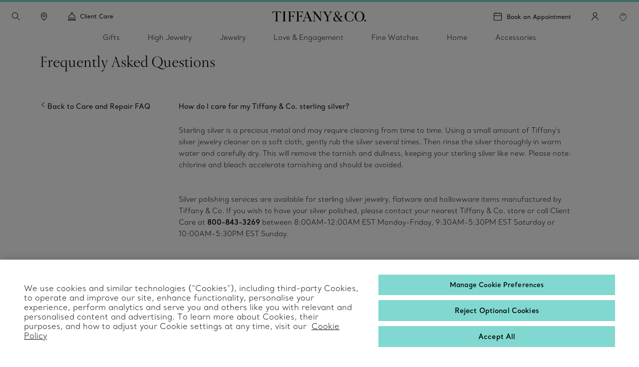

--- FILE ---
content_type: text/html; charset=UTF-8
request_url: https://www.international.tiffany.com/faq/care-and-repair-faq/how-do-i-care-for-my-tiffany-co-sterling-silver/
body_size: 30464
content:

<!DOCTYPE HTML>
<html lang="en">
<!-- Start time - 2175634023540452 -->
<head>
<meta charset="UTF-8"/>
<title>How do I care for my Tiffany &amp; Co. sterling silver? | Tiffany &amp; Co. International </title>
<meta name="ROBOTS" content="NOINDEX, NOFOLLOW"/>
<link rel="shortcut icon" href="/content/dam/tiffany-n-co/global/icons/Favicon.ico"/>
<link rel="apple-touch-icon-precomposed" sizes="176x176" href="//media.tiffany.com/is/image/tiffanydm/apple-touch-icon?$tile$&wid=176&hei=176"/>
<link rel="apple-touch-icon-precomposed" sizes="152x152" href="//media.tiffany.com/is/image/tiffanydm/apple-touch-icon?$tile$&wid=152&hei=152"/>
<link rel="apple-touch-icon-precomposed" sizes="120x120" href="//media.tiffany.com/is/image/tiffanydm/apple-touch-icon?$tile$&wid=120&hei=120"/>
<link rel="apple-touch-icon-precomposed" sizes="76x76" href="//media.tiffany.com/is/image/tiffanydm/apple-touch-icon?$tile$&wid=76&hei=76"/>
<link rel="apple-touch-icon-precomposed" href="//media.tiffany.com/is/image/tiffanydm/apple-touch-icon?$tile$&wid=57&hei=57"/>
<meta name="template" content="content-page"/>
<meta name="apple-mobile-web-app-capable" content="yes"/>
<meta name="mobile-web-app-capable" content="yes"/>
<meta name="apple-mobile-web-app-status-bar-style" content="black"/>
<meta name="viewport" content="width=device-width, initial-scale=1"/>
<meta http-equiv="X-UA-Compatible" content="IE=edge"/>
<!-- Open graph tags. -->
<link rel="stylesheet" href="/etc.clientlibs/tiffanynco-platform/clientlibs/main.min.67fc71c70767c6b6ed068c343a41d797.css" type="text/css">
<link rel="stylesheet" href="/etc.clientlibs/tiffanynco-platform/clientlibs/globalcms.min.0d0f2c0b29f8099030d653cfb35bccc8.css" type="text/css">
<!--<script src="//media.richrelevance.com/rrserver/js/1.2/p13n.js"></script>-->
<script>
// akam-sw.js install script version 1.3.6
"serviceWorker"in navigator&&"find"in[]&&function(){var e=new Promise(function(e){"complete"===document.readyState||!1?e():(window.addEventListener("load",function(){e()}),setTimeout(function(){"complete"!==document.readyState&&e()},1e4))}),n=window.akamServiceWorkerInvoked,r="1.3.6";if(n)aka3pmLog("akam-setup already invoked");else{window.akamServiceWorkerInvoked=!0,window.aka3pmLog=function(){window.akamServiceWorkerDebug&&console.log.apply(console,arguments)};function o(e){(window.BOOMR_mq=window.BOOMR_mq||[]).push(["addVar",{"sm.sw.s":e,"sm.sw.v":r}])}var i="/akam-sw.js",a=new Map;navigator.serviceWorker.addEventListener("message",function(e){var n,r,o=e.data;if(o.isAka3pm)if(o.command){var i=(n=o.command,(r=a.get(n))&&r.length>0?r.shift():null);i&&i(e.data.response)}else if(o.commandToClient)switch(o.commandToClient){case"enableDebug":window.akamServiceWorkerDebug||(window.akamServiceWorkerDebug=!0,aka3pmLog("Setup script debug enabled via service worker message"),v());break;case"boomerangMQ":o.payload&&(window.BOOMR_mq=window.BOOMR_mq||[]).push(o.payload)}aka3pmLog("akam-sw message: "+JSON.stringify(e.data))});var t=function(e){return new Promise(function(n){var r,o;r=e.command,o=n,a.has(r)||a.set(r,[]),a.get(r).push(o),navigator.serviceWorker.controller&&(e.isAka3pm=!0,navigator.serviceWorker.controller.postMessage(e))})},c=function(e){return t({command:"navTiming",navTiming:e})},s=null,m={},d=function(){var e=i;return s&&(e+="?othersw="+encodeURIComponent(s)),function(e,n){return new Promise(function(r,i){aka3pmLog("Registering service worker with URL: "+e),navigator.serviceWorker.register(e,n).then(function(e){aka3pmLog("ServiceWorker registration successful with scope: ",e.scope),r(e),o(1)}).catch(function(e){aka3pmLog("ServiceWorker registration failed: ",e),o(0),i(e)})})}(e,m)},g=navigator.serviceWorker.__proto__.register;if(navigator.serviceWorker.__proto__.register=function(n,r){return n.includes(i)?g.call(this,n,r):(aka3pmLog("Overriding registration of service worker for: "+n),s=new URL(n,window.location.href),m=r,navigator.serviceWorker.controller?new Promise(function(n,r){var o=navigator.serviceWorker.controller.scriptURL;if(o.includes(i)){var a=encodeURIComponent(s);o.includes(a)?(aka3pmLog("Cancelling registration as we already integrate other SW: "+s),navigator.serviceWorker.getRegistration().then(function(e){n(e)})):e.then(function(){aka3pmLog("Unregistering existing 3pm service worker"),navigator.serviceWorker.getRegistration().then(function(e){e.unregister().then(function(){return d()}).then(function(e){n(e)}).catch(function(e){r(e)})})})}else aka3pmLog("Cancelling registration as we already have akam-sw.js installed"),navigator.serviceWorker.getRegistration().then(function(e){n(e)})}):g.call(this,n,r))},navigator.serviceWorker.controller){var u=navigator.serviceWorker.controller.scriptURL;u.includes("/akam-sw.js")||u.includes("/akam-sw-preprod.js")||u.includes("/threepm-sw.js")||(aka3pmLog("Detected existing service worker. Removing and re-adding inside akam-sw.js"),s=new URL(u,window.location.href),e.then(function(){navigator.serviceWorker.getRegistration().then(function(e){m={scope:e.scope},e.unregister(),d()})}))}else e.then(function(){window.akamServiceWorkerPreprod&&(i="/akam-sw-preprod.js"),d()});if(window.performance){var w=window.performance.timing,l=w.responseEnd-w.responseStart;c(l)}e.then(function(){t({command:"pageLoad"})});var k=!1;function v(){window.akamServiceWorkerDebug&&!k&&(k=!0,aka3pmLog("Initializing debug functions at window scope"),window.aka3pmInjectSwPolicy=function(e){return t({command:"updatePolicy",policy:e})},window.aka3pmDisableInjectedPolicy=function(){return t({command:"disableInjectedPolicy"})},window.aka3pmDeleteInjectedPolicy=function(){return t({command:"deleteInjectedPolicy"})},window.aka3pmGetStateAsync=function(){return t({command:"getState"})},window.aka3pmDumpState=function(){aka3pmGetStateAsync().then(function(e){aka3pmLog(JSON.stringify(e,null,"\t"))})},window.aka3pmInjectTiming=function(e){return c(e)},window.aka3pmUpdatePolicyFromNetwork=function(){return t({command:"pullPolicyFromNetwork"})})}v()}}();</script>
<script>window.tiffany={};if(typeof window.tiffany.apiUrl==='undefined'){window.tiffany.apiUrl={};}window.tiffany.apiUrl={"itemDetailsEndPoint":"/productsprocessapi/api/process/v1/products/group/items/details","productDetailsEndPoint":"/productsprocessapi/api/process/v1/products/item/complete","productDetailsEndPointForPrice":"/productssystemapi/api/system/v1/products/item/price","groupProductDetailsEndPointForPrice":"/productssystemapi/api/system/v1/products/group/price","productsListEndPoint":"/productsprocessapi/api/process/v1/products/itemlist","storeEndPoint":"/storessystemapi/api/system/v1/stores/store","productTypeAheadSearchEndPoint":"/ecomproductsearchsystemapi/api/system/v1/productsearch/typeahead","standardCustomerEndPoint":"/customersystemapi/api/system/v1/customers/customer/create/standard","skuEcomAddEndPoint":"/shoppingbagsprocessapi/api/process/v1/shoppingbags/item/sku-ecom/add","shoppingBagListEndPoint":"/shoppingbagssystemapi/api/system/v1/shoppingbags/item/list","masterCategoryDetails":"/mastercategoriessystemapi/api/system/v1/mastercategories/mastercategory","masterCategoriesListEndPoint":"/mastercategoriessystemapi/api/system/v1/mastercategories/list","storeByCountryEndPoint":"/storessystemapi/api/system/v1/stores/store/storebycountry","categoryItemListDetails":"/categoriessystemapi/api/system/v1/categories/category/itemlist","storeHoursEndPoint":"/storessystemapi/api/system/v1/stores/store/hours","productGuidedSearchEcomEndPoint":"/ecomproductsearchprocessapi/api/process/v1/productsearch/ecomguidedsearch","productAvailabilitySearchEcomEndPoint":"/ecomproductsearchprocessapi/api/process/v1/productsearch/availabilitysearch","storeCompleteEndPoint":"/storessystemapi/api/system/v1/stores/store/complete","storeSEOEndPoint":"/storessystemapi/api/system/v1/stores/store/seo","categoryListEndPoint":"/categoriessystemapi/api/system/v1/categories/list","categoryDetailEndPoint":"/categoriessystemapi/api/system/v1/categories/category","storeServiceEndPoint":"/storessystemapi/api/system/v1/stores/store/services","productGuidedSearchPkbEndPoint":"/pkbproductguidedsearchsystemapi/api/system/v1/pkbproductsearch/guidedsearch","groupDetailsEndPoint":"/productsprocessapi/api/process/v1/products/group/complete","sessionConfigEndPoint":"/customerssystemapi/api/system/v1/customers/customer/create/anonymous","userAuthenticateSaveEndPoint":"/customerssystemapi/api/system/v1/customers/customer/authenticate/save","userAuthenticateDeleteEndPoint":"/customerssystemapi/api/system/v1/customers/customer/authenticate/delete","wishListAddEndPoint":"/saveditemsprocessapi/api/process/v1/saveditems/item/add","wishListDeleteEndPoint":"/saveditemsprocessapi/api/process/v1/saveditems/item/delete","wishListGetEndPoint":"/saveditemsprocessapi/api/process/v1/saveditems/item/list","taxonomyEndPoint":"/ecomproductsearchprocessapi/api/process/v1/productsearch/taxonomy","fiisEnabledStoreEndPoint":"/finditeminstoresprocessapi/api/process/v1/fiis/enabledstores/list","fiisAvailabilityInStoreEndPoint":"/finditeminstoresprocessapi/api/process/v1/fiis/product/availabilitybystores/list","engravingItemEndPoint":"/servicingssystemapi/api/system/v1/servicings/item/services","skuEcomAddGroupTypeOneEndPoint":"/shoppingbagsprocessapi/api/process/v1/shoppingbags/item/group-type1/add","skuEcomAddGroupTypeTwoEndPoint":"/shoppingbagsprocessapi/api/process/v1/shoppingbags/item/group-type2/add","browseGridProductImageUrl":"http://media.tiffany.com/is/image/Tiffany/<Preset>/<ImageName>.jpg","preferredStoreViewEndPoint":"/customerssystemapi/api/system/v1/customers/customer/preferredstore/view","preferredStoreAddEndPoint":"/customerssystemapi/api/system/v1/customers/customer/preferredstore/add","dropHintUrl":"/content/tiffany-n-co/jcr:content/servlets/dropahintemail.email.html","savehint":"/saveditemsprocessapi/api/process/v1/saveditems/dropahint/save","clientid":"MWQxMTM5ZTI3MmRhNGVkMTgxYzMzYjM3ZWZlZjFkYzI=","secret":"NkEwMDIzMWQyZDI4NDZlQTkyNjZFNzNGMGE5OGRBMUQ=","engagementGroupCompleteEndpoint":"/productsprocessapi/api/process/v1/products/engagementgroup/complete","engagementGroupSearchEndpoint":"/ecomproductsearchprocessapi/api/process/v1/productsearch/engagementgroupsearch","giftCardCheckBalanceUrl":"/giftcardsprocessapi/api/process/v1/giftcards/balance","wishListSystemUrl":"/saveditemssystemapi/api/system/v1/saveditems/item/list","shoppingBagCountUrl":"/shoppingbagsprocessapi/api/process/v1/shoppingbags/item/count","shoppingBagSystemUrl":"/shoppingbagssystemapi/api/system/v1/shoppingbags/item/list","nearbyStoreEndPoint":"/storesprocessapi/api/process/v1/stores/store/neareststore","listbycountryConfig":"/storessystemapi/api/system/v1/stores/listbycountry","supplementalServiceUrl":"/productsupplementalinfossystemapi/api/system/v1/product/items/supplemental","distributionInvRequest":"/productinventoriessystemapi/api/system/v1/productinventories/item/distributioncenter","onOrderStatusRequest":"/productinventoriessystemapi/api/system/v1/productinventories/item/purchaseorder","allStoresUrl":"/storessystemapi/api/system/v1/stores/list","retailInventoryUrl":"/productinventoriessystemapi/api/system/v1/productinventories/item/retail","shoppingBagUpdateApi":"/shoppingbagsprocessapi/api/process/v1/shoppingbags/item/update","eStoreLoginUrl":"/internal/estore/estoresignin.aspx","eStoreValidationUrl":"/customer/account/signin.aspx/EstoreValidateFormsAuthentication","salesforceCustomerServiceFormUrl":"https://tiffanyandcompany.my.salesforce.com/servlet/servlet.WebToCase?encoding=UTF-8","salesforceOrgId":"00D3h000002Cr1f","salesforceSiteId":"00N3h00000I8IQU","salesforceSubTypeId":"00N3h00000I8IQY","salesforceTypeId":"00N3h00000I8IQa","salesforceKanaNameId":"00N3h00000J0BTn","metaCapiEndPointUrl":"/marketingconversionsprocessapi/api/process/v1/mktgevent/submit","azureClientid":"OGQwYmEwZTktY2U0MC00MmVlLWFlMzAtYzlmYmI4NTA0YTcx","azureSecret":"NVBLOFF+R2dLR1k5bHVPcmFieFBkQkU2OUFRLnNFbnQyM0hwUWEzYw==","weChatRedirectionUrl":"https://work.weixin.qq.com/u/vc398aba05edd33cb6?v=4.1.38.191539&bb=f886479fcb"};;if(typeof window.tiffany.apiUrl==='undefined'){window.tiffany.apiUrl={};}window.tiffany.isAuthormode=false;window.tiffany.authoredContent={"tiffanyDomain":"","skuServiceConfig":{"method":"post","url":"productsListEndPoint"},"categoryServiceConfig":{"method":"post","url":"productGuidedSearchEcomEndPoint"},"usrRcacheRefInterval":20,"richRelevanceSessionId":"rr_session_id","salesServiceCookieDomain":"www.international.tiffany.com","sessionConfig":{"method":"post","payload":{"siteId":"3"},"url":"sessionConfigEndPoint"},"canadaEnglishDomain":"https://www.tiffany.ca","shoppingBagSystemRequest":{"method":"post","payload":{"webCustomerId":"","priceMarketID":"1","assortmentID":"301","siteid":"3"},"url":"shoppingBagSystemUrl"},"wishlistConfig":{"add":{"method":"post","payload":{"priceMarketId":"1","assortmentId":"301","listTypeId":"1","siteId":"3"},"url":"wishListAddEndPoint"},"get":{"method":"post","payload":{"priceMarketId":"1","IsInline":"false","siteId":"3"},"url":"wishListGetEndPoint"},"delete":{"method":"post","payload":{"siteId":"3"},"url":"wishListDeleteEndPoint"}},"requestAuthHeaders":{"azClientkey":"azureClientid","azSecretkey":"azureSecret","secretkey":"secret","clientkey":"clientid"},"canadaEnglishCookieName":"selectedLanguage","parallaxConfig":{"duration":1000,"offset":300},"salesServiceCookieName":"salesSrvSite","wishlistSystemConfig":{"method":"post","payload":{"webCustomerId":"","priceMarketID":"1","assortmentID":"301","siteid":"3"},"url":"wishListSystemUrl"},"salesServiceDefaultHost":"www.tiffany.com","enableUserAuthenticationSecurity":true,"preferredStoreConfig":{"getStoreConfig":{"method":"post","payload":{"siteId":"3"},"url":"preferredStoreViewEndPoint"},"setStoreConfig":{"method":"post","payload":{"siteId":"3"},"url":"preferredStoreAddEndPoint"},"cookieName":"preferredStore"},"userUniqueGUIDCookieName":"_cugi","canadaEnglishCookieValue":"","marketingImagePreset":"EcomBrowseL","expiryYears":20,"shoppingBagCountRequest":{"method":"post","payload":{"webCustomerId":"","priceMarketID":"1","assortmentID":"301","siteid":"3"},"url":"shoppingBagCountUrl"},"userActiveCookieExpiry":30,"richRelevanceUserId":"mysid2","salesServiceRedirectUrl":"/sales-service-redirector","productDetailsConfig":{"method":"post","payload":{"priceMarketId":"1","assortmentId":"301","siteId":"3"},"url":"productDetailsEndPointForPrice","groupUrl":"groupProductDetailsEndPointForPrice"},"imagePreset":"EcomBrowseM","customDesignsSystemRequest":{"method":"post","payload":{"webCustomerId":"","priceMarketID":"1","assortmentID":"301","siteid":"3"},"url":"customWishListSystemUrl"},"findAStoreConfig":{"availabilitybystores":"fiisAvailabilityInStoreEndPoint","enabledStoresURL":"fiisEnabledStoreEndPoint"},"isEstore":false,"userLoggedInTimeCookieName":"_clit","sessionCookieName":"mysid2","activeGroupPattern":",3,","salesServiceCookiePath":"/","selLanCookExpDate":20};window.tiffany.authoredContent.wishlistCookieName='saveditemscnt';window.tiffany.authoredContent.bagCookieName='shoppingbagcnt';window.tiffany.authoredContent.autocompleteServlet='/content/tiffany-n-co/jcr:content/servlets/autocomplete.html';window.tiffany.authoredContent.preventFlyoutHover=false;window.tiffany.labels={};window.tiffany.labels.searchLabel='Search';window.tiffany.labels.searchModalCloseLabel='Search Close';window.tiffany.labels.searchButtonLabel='Search Button';window.tiffany.labels.selectedLabel='Selected';window.tiffany.labels.wishlistAddLabel='';window.tiffany.labels.wishlistRemoveLabel='';window.tiffany.labels.wishlistDefaultImg='';window.tiffany.labels.wishlistHoverImg='';window.tiffany.labels.wishlistSavedImg='';window.tiffany.authoredContent.typeSearchConfig={"searchQuickLinks":{"heading":"Discover","results":[{"name":"Jewelry","analyticsLinkName":"jewelry","id":1,"analyticsLinkType":"external","url":"https://www.international.tiffany.com/jewelry/","target":"_self"},{"name":"Gifts","analyticsLinkName":"gifts","id":2,"analyticsLinkType":"external","url":"https://www.international.tiffany.com/gifts/","target":"_self"},{"name":"Store Locator","analyticsLinkName":"jewelry-stores","id":3,"analyticsLinkType":"external","url":"https://www.international.tiffany.com/jewelry-stores/","target":"_self"}]},"searchFooterData":"","gettypeaheadUrl":{"method":"post","payload":{"searchTerms":"","assortmentID":"301","siteId":"3"},"url":"productTypeAheadSearchEndPoint"},"config":{"desktopPlaceholder":"Search Tiffany & Co.","quickLinksMobileEnabled":false,"mobilePlaceholder":"Search...","searchHistoryHeading":"Search history","searchUrl":"https://www.international.tiffany.com/search/?q=","hideMobileSearchLinks":false}};window.tiffany.authoredContent.pinImage='//media.tiffany.com/is/content/tiffanydm/Map-pin-Blue?$tile$&wid=64&hei=82';window.tiffany.authoredContent.currencyConfig={"locale":"en-us","currency":"USD","currencyDisplay":"symbol","showDecimals":false,"customCurrency":"$","displayAhead":true,"charactersToIgnore":3,"delimeterToSearch":",","delimeterToReplace":","};window.tiffany.locale='en';window.tiffany.regionCode='intl';window.tiffany.caDomain=".tiffany.ca";window.tiffany.authoredContent.siteID=3;window.tiffany.authoredContent.icons={"backToTop":{"src":"//media.tiffany.com/is/content/tiffanydm/back_to_top?$tile$&wid=32&hei=32","altText":"Back to Top"},"tooltip":{"src":"//media.tiffany.com/is/content/tiffanydm/infomation-new?$tile$&wid=32&hei=32","altText":"More information"},"dropdown":{"src":"//media.tiffany.com/is/content/tiffanydm/dropdown-1?$tile$&wid=16&hei=16","altText":"Dropdown"},"diamondExpert":{"src":"//media.tiffany.com/is/content/tiffanydm/Diamondexpertnew?$tile$&wid=1267&hei=3106","altText":"Diamond Expert"},"close":{"src":"//media.tiffany.com/is/content/tiffanydm/close-1?$tile$&wid=48&hei=48","altText":"Close"},"email":{"src":"//media.tiffany.com/is/content/tiffanydm/email-1?$tile$&wid=1267&hei=3106","altText":"Email"},"call":{"src":"//media.tiffany.com/is/content/tiffanydm/Phonenew?$tile$&wid=1267&hei=3106","altText":"Call"},"chat":{"src":"//media.tiffany.com/is/content/tiffanydm/chat?$tile$&wid=48&hei=48","altText":"Chat"},"edit":{"src":"//media.tiffany.com/is/content/tiffanydm/edit?$tile$&wid=32&hei=32","altText":"Edit"},"store":{"src":"//media.tiffany.com/is/content/tiffanydm/store?$tile$&wid=49&hei=48","altText":"Store"},"play":{"src":"//media.tiffany.com/is/content/tiffanydm/PLAY_BUTTON?$tile$&wid=40&hei=40","altText":"Play"},"savedStoreDefault":{"src":"//media.tiffany.com/is/content/tiffanydm/saved-store_default?$tile$&wid=64&hei=96","altText":"Save Store"},"savedStoreSaved":{"src":"//media.tiffany.com/is/content/tiffanydm/saved-store_saved?$tile$&wid=64&hei=96","altText":"Saved Store"},"makeAnAppointment":{"src":"//media.tiffany.com/is/content/tiffanydm/appointment?$tile$&wid=48&hei=48","altText":"Appointment"},"search":{"src":"//media.tiffany.com/is/content/tiffanydm/search?$tile$&wid=16&hei=16","altText":"Search"},"zoomInMixedMedia":{"src":"//media.tiffany.com/is/content/tiffanydm/MixedMedia_ZoomIcon?$tile$&","altText":"Zoomin"},"playMixedMedia":{"src":"//media.tiffany.com/is/content/tiffanydm/MixedMedia_PlayIcon?$tile$&","altText":"Play"},"spin360":{"src":"//media.tiffany.com/is/content/tiffanydm/MixedMedia_spinIcon?$tile$&","altText":"360"}};window.tiffany.isDistanceInKm=true;window.tiffany.labels.distancePlural='miles/kms';window.tiffany.labels.distanceSingular='mile/km';window.tiffany.labels.chooseLanguagePage='/content/tiffany-n-co/www/language-masters/en_ca/';window.tiffany.authoredContent.isChina=false;window.tiffany.authoredContent.searchRequest={"url":"productGuidedSearchEcomEndPoint","method":"POST","payload":{"assortmentID":301,"sortTypeID":1,"navigationFilters":[301],"recordsOffsetNumber":0,"recordsCountPerPage":60,"priceMarketID":"1","searchModeID":1,"siteid":3,"searchTerms":"","isPreviewMode":false}};if(typeof window.tiffany.apiUrl.userSessionRefresh==='undefined'){window.tiffany.apiUrl.userSessionRefresh={};}window.tiffany.apiUrl.userSessionRefresh.endPoint='/content/tiffany-n-co/_jcr_content/servlets/usersession.refresh.json';window.tiffany.apiUrl.userSessionRefresh.cookieName='samebrowsersession';window.tiffany.labels.newLabel="New";window.tiffany.authoredContent.cronJobTimeInDays=30;</script>
<script>window.tiffany.authoredContent.conciergeType='concierge';window.tiffany.authoredContent.chatBotEnabled='false';window.tiffany.authoredContent.conciergeFlyoutConfig={"ctaTextLabel":"Contact","ctaIcon":"//media.tiffany.com/is/image/tiffanydm/footer-sprite?$tile$&wid=1267&hei=3106&fmt=png-alpha","showContactCta":false};window.tiffany.labels.concierge={"headline":"Client Care","mobileHeading":"","description":"For questions about gifting and jewelry, contact a Sales Professional. For engagement guidance, contact a Diamond Expert. ","options":[{"type":"phone","order":"1","icon":"//media.tiffany.com/is/content/tiffanydm/call-1?$tile$&wid=1267&hei=3106","labelText":"Call","state":"hero","centrallyAuthoredPhoneNumber":"customerService","showStatus":true},{"type":"email","order":"2","icon":"//media.tiffany.com/is/image/tiffanydm/email?$tile$&wid=1267&hei=3106","labelText":"Email","showStatus":true},{"type":"diamond","order":"3","icon":"//media.tiffany.com/is/content/tiffanydm/diamond_consultant?$tile$&wid=1267&hei=3106","labelText":"Book an Appointment","showStatus":true,"enableBooxiBookAnAppointment":true,"booxiServiceTags":""},{"type":"second-diamond","order":"","icon":"","labelText":"","showStatus":false,"enableBooxiBookAnAppointment":false,"booxiServiceTags":""},{"type":"chat","order":"1","showStatus":true,"chatWidgetID":"concierge-chat"},{"type":"whatsapp","order":"2","showStatus":true,"chatWidgetID":"concierge-whatsapp"},{"type":"sms","order":"","showStatus":false,"chatWidgetID":"concierge-sms-abc"},{"type":"sms","order":"","showStatus":false,"chatWidgetID":"tcoTextUsGBMConcierge"},{"type":"chatbot","labelText":"","order":"","showStatus":false,"chatWidgetID":"snapMediaChatbot"},{"type":"wechat","labelText":"","order":"","icon":"","weChatAltText":"","weChatDataExit":"","showStatus":false,"chatWidgetID":"concierge-wechat"}],"learnMore":{"labelText":"Learn More about Tiffany Client Care","url":"https://www.international.tiffany.com/customer-service/"},"email":{"emailus":"Email","countryCode":" ","description":"<p>Complete the form below with your inquiry</p>\r\n","ErrorMessage":"Enter Valid Email ID","request":{"url":"/content/tiffany-n-co/jcr:content/servlets/conciergesendemail.email.html","method":"POST","payload":"{}","pagePath":"/content/tiffany-n-co/www/intl/en/faq/care-and-repair-faq/how-do-i-care-for-my-tiffany-co-sterling-silver"},"emailTemplate":"First Name: {{%FirstName}}, Last Name: {{%LastName}}, Message: {{%Message}}, Email: {{%Email}}<br/>URL: {{%URL}}","formFields":[{"fieldName":"Message","placeHolder":"Type your message here","autocompleteName":"message","type":"text","title":"Message","forItem":"message","order":1,"hide":false,"optional":false},{"fieldName":"Email","placeHolder":"Email","autocompleteName":"email","type":"text","title":"Email","forItem":"email","order":6,"hide":false,"optional":false},{"fieldName":"FirstName","placeHolder":"First name","autocompleteName":"given-name","type":"text","title":"First name","forItem":"firstName","order":2,"hide":false,"optional":false},{"fieldName":"","placeHolder":"","autocompleteName":"given-name","type":"text","title":"","forItem":"firstName2","order":0,"hide":true,"optional":true},{"fieldName":"LastName","placeHolder":"Last name","autocompleteName":"family-name","type":"text","title":"Last name","forItem":"lastName","order":3,"hide":false,"optional":false},{"fieldName":"","placeHolder":"","autocompleteName":"family-name","type":"text","title":"","forItem":"lastName2","order":0,"hide":true,"optional":true},{"fieldName":"Phone","placeHolder":"Phone","autocompleteName":"tel","type":"text","title":"Phone","forItem":"phone","order":5,"hide":false,"optional":false},{"fieldName":"Title","type":"dropdown","forItem":"title","autocompleteName":"drop","dropValues":["Mr.","Mrs.","Mr. & Mrs.","Miss","Ms. ","Dr.","Rev.","Prof.","Mr. & Mr.","Ms. & Ms."],"optional":false,"hide":false,"order":1},{"fieldName":"Gender","type":"radio","forItem":"gender","autocompleteName":"radio","radioValues":["Male","Female"],"optional":true,"hide":true,"order":0},{"fieldName":"Location","type":"dropdown","forItem":"region","autocompleteName":"drop","dropValues":["Azerbaijan","Bahamas","Bahrain","Cambodia","Chile","Colombia","Costa Rica","Curacao, NA","Czech Republic\t","Denmark","Ecuador","Egypt","Guam","Indonesia","Jordan","Kazakhstan","Kuwait","Lebanon","Malaysia","New Zealand","Panama","Paraguay","Peru","Philippines","Puerto Rico","Qatar","Saipan","Saudi Arabia","Singapore","Switzerland","Thailand","Turkey","Ukraine","United Arab Emirates","Uruguay","Virgin Islands"],"optional":false,"hide":false,"order":4},{"fieldName":"cbdtConsent","type":"checkbox","text":"","value":false,"order":100,"hide":false,"optional":false,"forItem":"cbdtConsent"}],"cancelBtn":"Cancel","backBtn":"","sendBtn":"Send","subjectListOptional":false,"subjectListHide":false,"subjectList":[{"name":"General Inquiry","outlook":"outlook"},{"name":"Merchandise Inquiry","outlook":"outlook"},{"name":"Website Feedback ","outlook":"outlook"},{"name":"Fragrance Inquiry ","outlook":"outlook"}],"confirmationHeading":"Thank you for your inquiry.","confirmationMessage":"<p>Your request was successfully sent. A Tiffany Client Advisor will follow up shortly.</p>\r\n","closeBtn":"Close","legalDisclosureText":"","phoneRegionMap":"{ \"Azerbaijan\":\"+994\", \"Bahamas\":\"+1\", \"Bahrain\":\"+973\", \"Cambodia\":\"+855\", \"Chile\":\"+56\", \"Colombia\":\"+57\", \"Costa Rica\":\"+506\", \"Curacao, NA\":\"+599\", \"Czech Republic\":\"+420\", \"Denmark\":\"+45\", \"Ecuador\":\"+593\", \"Egypt\":\"+20\", \"Guam\":\"+1\", \"Indonesia\":\"+62\", \"Jordan\":\"+962\", \"Kazakhstan\":\"+7\", \"Kuwait\":\"+965\", \"Lebanon\":\"+961\", \"Malaysia\":\"+60\", \"New Zealand\":\"+64\", \"Panama\":\"+507\", \"Paraguay\":\"+595\", \"Peru\":\"+51\", \"Philippines\":\"+63\", \"Puerto Rico\":\"+1\", \"Qatar\":\"+974\", \"Saipan\":\"+1\", \"Saudi Arabia\":\"+966\", \"Singapore\":\"+65\", \"Switzerland\":\"+41\", \"Thailand\":\"+66\", \"Turkey\": \"+90\", \"Ukraine\":\"+380\", \"United Arab Emirates\":\"+971\", \"Uruguay\":\"+598\", \"Virgin Islands\":\"+1\", \"Portugal\": \"+351\", \"Greece\": \"+30\", \"Luxembourg\": \"+352\", \"Sweden\": \"+46\", \"Poland\": \"+48\", \"Finland\": \"+358\", \"Malta\": \"+356\", \"Croatia\": \"+385\", \"Hungary\": \"+36\", \"Bulgaria\": \"+359\", \"Slovenia\": \"+386\", \"Estonia\": \"+372\", \"Slovakia\": \"+421\", \"Lithuania\": \"+370\", \"Latvia\": \"+371\", \"Romania\": \"+40\", \"Cyprus\": \"+357\", \"Norway\": \"+47\" }"}};window.tiffany.labels.globalConcierge={"headline":"Client Care","mobileHeading":"","description":"For questions about gifting and jewelry, contact a Sales Professional. For engagement guidance, contact a Diamond Expert. ","options":[{"type":"phone","order":"1","icon":"//media.tiffany.com/is/content/tiffanydm/call-1?$tile$&wid=1267&hei=3106","labelText":"Call","state":"hero","centrallyAuthoredPhoneNumber":"customerService","showStatus":true},{"type":"email","order":"2","icon":"//media.tiffany.com/is/image/tiffanydm/email?$tile$&wid=1267&hei=3106","labelText":"Email","showStatus":true},{"type":"diamond","order":"3","icon":"//media.tiffany.com/is/content/tiffanydm/diamond_consultant?$tile$&wid=1267&hei=3106","labelText":"Book an Appointment","showStatus":true,"enableBooxiBookAnAppointment":true,"booxiServiceTags":""},{"type":"second-diamond","order":"","icon":"","labelText":"","showStatus":false,"enableBooxiBookAnAppointment":false,"booxiServiceTags":""},{"type":"chat","order":"1","showStatus":true,"chatWidgetID":"concierge-chat"},{"type":"whatsapp","order":"2","showStatus":true,"chatWidgetID":"concierge-whatsapp"},{"type":"sms","order":"","showStatus":false,"chatWidgetID":"concierge-sms-abc"},{"type":"sms","order":"","showStatus":false,"chatWidgetID":"tcoTextUsGBMConcierge"},{"type":"chatbot","labelText":"","order":"","showStatus":false,"chatWidgetID":"snapMediaChatbot"},{"type":"wechat","labelText":"","order":"","icon":"","weChatAltText":"","weChatDataExit":"","showStatus":false,"chatWidgetID":"concierge-wechat"}],"learnMore":{"labelText":"Learn More about Tiffany Client Care","url":"https://www.international.tiffany.com/customer-service/"},"email":{"emailus":"Email","countryCode":" ","description":"<p>Complete the form below with your inquiry</p>\r\n","ErrorMessage":"Enter Valid Email ID","request":{"url":"/content/tiffany-n-co/jcr:content/servlets/conciergesendemail.email.html","method":"POST","payload":"{}","pagePath":"/content/tiffany-n-co/www/intl/en/faq/care-and-repair-faq/how-do-i-care-for-my-tiffany-co-sterling-silver"},"emailTemplate":"First Name: {{%FirstName}}, Last Name: {{%LastName}}, Message: {{%Message}}, Email: {{%Email}}<br/>URL: {{%URL}}","formFields":[{"fieldName":"Message","placeHolder":"Type your message here","autocompleteName":"message","type":"text","title":"Message","forItem":"message","order":1,"hide":false,"optional":false},{"fieldName":"Email","placeHolder":"Email","autocompleteName":"email","type":"text","title":"Email","forItem":"email","order":6,"hide":false,"optional":false},{"fieldName":"FirstName","placeHolder":"First name","autocompleteName":"given-name","type":"text","title":"First name","forItem":"firstName","order":2,"hide":false,"optional":false},{"fieldName":"","placeHolder":"","autocompleteName":"given-name","type":"text","title":"","forItem":"firstName2","order":0,"hide":true,"optional":true},{"fieldName":"LastName","placeHolder":"Last name","autocompleteName":"family-name","type":"text","title":"Last name","forItem":"lastName","order":3,"hide":false,"optional":false},{"fieldName":"","placeHolder":"","autocompleteName":"family-name","type":"text","title":"","forItem":"lastName2","order":0,"hide":true,"optional":true},{"fieldName":"Phone","placeHolder":"Phone","autocompleteName":"tel","type":"text","title":"Phone","forItem":"phone","order":5,"hide":false,"optional":false},{"fieldName":"Title","type":"dropdown","forItem":"title","autocompleteName":"drop","dropValues":["Mr.","Mrs.","Mr. & Mrs.","Miss","Ms. ","Dr.","Rev.","Prof.","Mr. & Mr.","Ms. & Ms."],"optional":false,"hide":false,"order":1},{"fieldName":"Gender","type":"radio","forItem":"gender","autocompleteName":"radio","radioValues":["Male","Female"],"optional":true,"hide":true,"order":0},{"fieldName":"Location","type":"dropdown","forItem":"region","autocompleteName":"drop","dropValues":["Azerbaijan","Bahamas","Bahrain","Cambodia","Chile","Colombia","Costa Rica","Curacao, NA","Czech Republic\t","Denmark","Ecuador","Egypt","Guam","Indonesia","Jordan","Kazakhstan","Kuwait","Lebanon","Malaysia","New Zealand","Panama","Paraguay","Peru","Philippines","Puerto Rico","Qatar","Saipan","Saudi Arabia","Singapore","Switzerland","Thailand","Turkey","Ukraine","United Arab Emirates","Uruguay","Virgin Islands"],"optional":false,"hide":false,"order":4},{"fieldName":"cbdtConsent","type":"checkbox","text":"","value":false,"order":100,"hide":false,"optional":false,"forItem":"cbdtConsent"}],"cancelBtn":"Cancel","backBtn":"","sendBtn":"Send","subjectListOptional":false,"subjectListHide":false,"subjectList":[{"name":"General Inquiry","outlook":"outlook"},{"name":"Merchandise Inquiry","outlook":"outlook"},{"name":"Website Feedback ","outlook":"outlook"},{"name":"Fragrance Inquiry ","outlook":"outlook"}],"confirmationHeading":"Thank you for your inquiry.","confirmationMessage":"<p>Your request was successfully sent. A Tiffany Client Advisor will follow up shortly.</p>\r\n","closeBtn":"Close","legalDisclosureText":"","phoneRegionMap":"{ \"Azerbaijan\":\"+994\", \"Bahamas\":\"+1\", \"Bahrain\":\"+973\", \"Cambodia\":\"+855\", \"Chile\":\"+56\", \"Colombia\":\"+57\", \"Costa Rica\":\"+506\", \"Curacao, NA\":\"+599\", \"Czech Republic\":\"+420\", \"Denmark\":\"+45\", \"Ecuador\":\"+593\", \"Egypt\":\"+20\", \"Guam\":\"+1\", \"Indonesia\":\"+62\", \"Jordan\":\"+962\", \"Kazakhstan\":\"+7\", \"Kuwait\":\"+965\", \"Lebanon\":\"+961\", \"Malaysia\":\"+60\", \"New Zealand\":\"+64\", \"Panama\":\"+507\", \"Paraguay\":\"+595\", \"Peru\":\"+51\", \"Philippines\":\"+63\", \"Puerto Rico\":\"+1\", \"Qatar\":\"+974\", \"Saipan\":\"+1\", \"Saudi Arabia\":\"+966\", \"Singapore\":\"+65\", \"Switzerland\":\"+41\", \"Thailand\":\"+66\", \"Turkey\": \"+90\", \"Ukraine\":\"+380\", \"United Arab Emirates\":\"+971\", \"Uruguay\":\"+598\", \"Virgin Islands\":\"+1\", \"Portugal\": \"+351\", \"Greece\": \"+30\", \"Luxembourg\": \"+352\", \"Sweden\": \"+46\", \"Poland\": \"+48\", \"Finland\": \"+358\", \"Malta\": \"+356\", \"Croatia\": \"+385\", \"Hungary\": \"+36\", \"Bulgaria\": \"+359\", \"Slovenia\": \"+386\", \"Estonia\": \"+372\", \"Slovakia\": \"+421\", \"Lithuania\": \"+370\", \"Latvia\": \"+371\", \"Romania\": \"+40\", \"Cyprus\": \"+357\", \"Norway\": \"+47\" }"}};window.tiffany.labels.repairConcierge={};window.tiffany.labels.diamondConcierge={};window.tiffany.labels.concierge.conciergePhoneDataIntName='phone';window.tiffany.labels.concierge.conciergeEmailDataIntName='email';window.tiffany.labels.concierge.conciergeDiamondExpDataIntName='diamond-expert';window.tiffany.labels.concierge.conciergeChatDataIntName='chat';window.tiffany.labels.concierge.conciergeSmsDataIntName='sms';window.tiffany.labels.concierge.conciergeStoreAppointmentDataIntName='store-appointment';window.tiffany.authoredContent.welcomeBackOverlay={};window.tiffany.labels.consentEmail={};window.tiffany.metaCapiConfig={"isEnablePdpMetaCapi":false,"isEnableAddToCartMetaCapi":false,"isEnableCookieConsentCheck":false};window.tiffany.isEnableSecureSearch=false;</script>
<script type="text/javascript">var DataLayer={};(function(){DataLayer.data={"page":{"name":"how-do-i-care-for-my-tiffany-co-sterling-silver","site":{"environment":"production"},"language":"en","template":"content-page","server":"64b5ad84\u002Debda\u002D41c0\u002Da33c\u002D5ab76b3abb12","siteSection":"","siteSubsection":"","isError":false,"categoryID":"","categoryName":"","masterCategoryName":"","layout":"faq-detail","errors":[]},"ecommerce":{"currency":"USD"}};window.dataLayer=DataLayer.data;})();</script>
<script type="text/javascript">(function(win,doc,style,timeout){var STYLE_ID='at-body-style';function getParent(){return doc.getElementsByTagName('head')[0];}function addStyle(parent,id,def){if(!parent){return;}var style=doc.createElement('style');style.id=id;style.innerHTML=def;parent.appendChild(style);}function removeStyle(parent,id){if(!parent){return;}var style=doc.getElementById(id);if(!style){return;}parent.removeChild(style);}addStyle(getParent(),STYLE_ID,style);setTimeout(function(){removeStyle(getParent(),STYLE_ID);},timeout);}(window,document,"body {opacity: 0 !important}",3000));</script>
<script src="//assets.adobedtm.com/launch-EN96925ae16d024edd95f9bc11c95b4b40.min.js" async></script>

<script>(window.BOOMR_mq=window.BOOMR_mq||[]).push(["addVar",{"rua.upush":"false","rua.cpush":"true","rua.upre":"false","rua.cpre":"true","rua.uprl":"false","rua.cprl":"false","rua.cprf":"false","rua.trans":"SJ-b40a149b-4ab0-4ca5-b41f-7d276b3a1c3e","rua.cook":"false","rua.ims":"false","rua.ufprl":"false","rua.cfprl":"true","rua.isuxp":"false","rua.texp":"norulematch","rua.ceh":"false","rua.ueh":"false","rua.ieh.st":"0"}]);</script>
                              <script>!function(e){var n="https://s.go-mpulse.net/boomerang/";if("True"=="True")e.BOOMR_config=e.BOOMR_config||{},e.BOOMR_config.PageParams=e.BOOMR_config.PageParams||{},e.BOOMR_config.PageParams.pci=!0,n="https://s2.go-mpulse.net/boomerang/";if(window.BOOMR_API_key="GCPCC-DBQ7C-S26SJ-89QBU-98ATJ",function(){function e(){if(!o){var e=document.createElement("script");e.id="boomr-scr-as",e.src=window.BOOMR.url,e.async=!0,i.parentNode.appendChild(e),o=!0}}function t(e){o=!0;var n,t,a,r,d=document,O=window;if(window.BOOMR.snippetMethod=e?"if":"i",t=function(e,n){var t=d.createElement("script");t.id=n||"boomr-if-as",t.src=window.BOOMR.url,BOOMR_lstart=(new Date).getTime(),e=e||d.body,e.appendChild(t)},!window.addEventListener&&window.attachEvent&&navigator.userAgent.match(/MSIE [67]\./))return window.BOOMR.snippetMethod="s",void t(i.parentNode,"boomr-async");a=document.createElement("IFRAME"),a.src="about:blank",a.title="",a.role="presentation",a.loading="eager",r=(a.frameElement||a).style,r.width=0,r.height=0,r.border=0,r.display="none",i.parentNode.appendChild(a);try{O=a.contentWindow,d=O.document.open()}catch(_){n=document.domain,a.src="javascript:var d=document.open();d.domain='"+n+"';void(0);",O=a.contentWindow,d=O.document.open()}if(n)d._boomrl=function(){this.domain=n,t()},d.write("<bo"+"dy onload='document._boomrl();'>");else if(O._boomrl=function(){t()},O.addEventListener)O.addEventListener("load",O._boomrl,!1);else if(O.attachEvent)O.attachEvent("onload",O._boomrl);d.close()}function a(e){window.BOOMR_onload=e&&e.timeStamp||(new Date).getTime()}if(!window.BOOMR||!window.BOOMR.version&&!window.BOOMR.snippetExecuted){window.BOOMR=window.BOOMR||{},window.BOOMR.snippetStart=(new Date).getTime(),window.BOOMR.snippetExecuted=!0,window.BOOMR.snippetVersion=12,window.BOOMR.url=n+"GCPCC-DBQ7C-S26SJ-89QBU-98ATJ";var i=document.currentScript||document.getElementsByTagName("script")[0],o=!1,r=document.createElement("link");if(r.relList&&"function"==typeof r.relList.supports&&r.relList.supports("preload")&&"as"in r)window.BOOMR.snippetMethod="p",r.href=window.BOOMR.url,r.rel="preload",r.as="script",r.addEventListener("load",e),r.addEventListener("error",function(){t(!0)}),setTimeout(function(){if(!o)t(!0)},3e3),BOOMR_lstart=(new Date).getTime(),i.parentNode.appendChild(r);else t(!1);if(window.addEventListener)window.addEventListener("load",a,!1);else if(window.attachEvent)window.attachEvent("onload",a)}}(),"".length>0)if(e&&"performance"in e&&e.performance&&"function"==typeof e.performance.setResourceTimingBufferSize)e.performance.setResourceTimingBufferSize();!function(){if(BOOMR=e.BOOMR||{},BOOMR.plugins=BOOMR.plugins||{},!BOOMR.plugins.AK){var n="true"=="true"?1:0,t="",a="amiidrax2klla2kkgh3q-f-2e6699240-clientnsv4-s.akamaihd.net",i="false"=="true"?2:1,o={"ak.v":"39","ak.cp":"837048","ak.ai":parseInt("528553",10),"ak.ol":"0","ak.cr":8,"ak.ipv":4,"ak.proto":"h2","ak.rid":"c03ce612","ak.r":47358,"ak.a2":n,"ak.m":"dsca","ak.n":"essl","ak.bpcip":"3.16.129.0","ak.cport":59664,"ak.gh":"23.208.24.229","ak.quicv":"","ak.tlsv":"tls1.3","ak.0rtt":"","ak.0rtt.ed":"","ak.csrc":"-","ak.acc":"","ak.t":"1766470135","ak.ak":"hOBiQwZUYzCg5VSAfCLimQ==ecpxzqdKp4eJuVcUQUQlMTXm5pbJwvDkxeVXQXV79/bIKNIAPmCSZ5Z8rrAQPrXHWxRiGGJXaOzjNoYsbVxPqrPWjom0lSnx+h3Fu5t7hBhceVWNPESVrO5dDvmYil74HmRA6sqBXrW07tIh/[base64]/kqfxSFzMW3KofQjwY=","ak.pv":"366","ak.dpoabenc":"","ak.tf":i};if(""!==t)o["ak.ruds"]=t;var r={i:!1,av:function(n){var t="http.initiator";if(n&&(!n[t]||"spa_hard"===n[t]))o["ak.feo"]=void 0!==e.aFeoApplied?1:0,BOOMR.addVar(o)},rv:function(){var e=["ak.bpcip","ak.cport","ak.cr","ak.csrc","ak.gh","ak.ipv","ak.m","ak.n","ak.ol","ak.proto","ak.quicv","ak.tlsv","ak.0rtt","ak.0rtt.ed","ak.r","ak.acc","ak.t","ak.tf"];BOOMR.removeVar(e)}};BOOMR.plugins.AK={akVars:o,akDNSPreFetchDomain:a,init:function(){if(!r.i){var e=BOOMR.subscribe;e("before_beacon",r.av,null,null),e("onbeacon",r.rv,null,null),r.i=!0}return this},is_complete:function(){return!0}}}}()}(window);</script></head>
<body class="page basicpage en  tiffany-aem visual-spacing" data-comp-prefix="app-js__">
<div class="page-wrap">
<!-- SDI include (path: /content/tiffany-n-co/www/intl/en/data/global-data/global-banner-data/_jcr_content/root/experiencefragment.nocache.html, resourceType: tiffanynco-platform/components/content/experiencefragment) -->

<head/><div class="cmp-experiencefragment cmp-experiencefragment--global-banner">
<link rel="stylesheet" href="/libs/cq/experience-fragments/components/xfpage/content.min.5797e8e7d68b9d8bf73ee762c36c2426.css" type="text/css">
<div class="xf-content-height">
<div class="aem-Grid aem-Grid--12 aem-Grid--default--12 ">
<div class="banner aem-GridColumn aem-GridColumn--default--12"></div>
</div>
</div></div>

<!-- SDI include (path: /content/tiffany-n-co/www/intl/en/data/global-data/header-data/_jcr_content/root/experiencefragment.nocache.html, resourceType: tiffanynco-platform/components/content/experiencefragment) -->

<head/><div class="cmp-experiencefragment cmp-experiencefragment--header">
<link rel="stylesheet" href="/libs/cq/experience-fragments/components/xfpage/content.min.5797e8e7d68b9d8bf73ee762c36c2426.css" type="text/css">
<div class="xf-content-height">
<div class="aem-Grid aem-Grid--12 aem-Grid--default--12 ">
<div class="global-header aem-GridColumn aem-GridColumn--default--12">
<style type="text/css">.menuhamburger-icon{background-image:url(//media.tiffany.com/is/content/tiffanydm/Hamburger-Menu?$tile$&)}.menuhamburger-icon:hover{background-image:url(//media.tiffany.com/is/content/tiffanydm/hamburger-1?$tile$&)}.search-icon{background-image:url(//media.tiffany.com/is/content/tiffanydm/Search-1?$tile$&)}.search-icon:hover{background-image:url(//media.tiffany.com/is/content/tiffanydm/search-icon?$tile$&)}.storeLocator-icon{background-image:url(//media.tiffany.com/is/content/tiffanydm/StoreLocator?$tile$&)}.storeLocator-icon:hover{background-image:url(//media.tiffany.com/is/content/tiffanydm/store-locator?$tile$&)}.customerService-icon{background-image:url(//media.tiffany.com/is/content/tiffanydm/Concierge?$tile$&)}.btn.header__customerServiceIcon.iconwithServiceText:hover>.customerService-icon{background-image:url(//media.tiffany.com/is/content/tiffanydm/customer-service?$tile$&)}.bookanappointment-icon{background-image:url(//media.tiffany.com/is/content/tiffanydm/Appointment?$tile$&)}a.bookanapointment:hover .bookanappointment-icon{background-image:url(//media.tiffany.com/is/content/tiffanydm/book-an-apppointment?$tile$&)}.account-icon{background-image:url(//media.tiffany.com/is/content/tiffanydm/MyAccount?$tile$&)}.user-account:hover .account-icon,.user-account:focus .account-icon{background-image:url(//media.tiffany.com/is/content/tiffanydm/my-account?$tile$&)}.wishlist-icon{background-image:url(//media.tiffany.com/is/content/tiffanydm/WishlistFull?$tile$&)}.wishlist:hover .whishlist-icon,.wishlist:focus .whishlist-icon{background-image:url(//media.tiffany.com/is/content/tiffanydm/wishlisticon?$tile$&)}.whishlistEmpty-icon{background-image:url(//media.tiffany.com/is/content/tiffanydm/Wishlist?$tile$&)}.wishlist:hover .whishlistEmpty-icon,.wishlist:focus .whishlistEmpty-icon{background-image:url(//media.tiffany.com/is/content/tiffanydm/wishlisticon-empty?$tile$&)}.shoppingbag-icon{background-image:url(//media.tiffany.com/is/content/tiffanydm/ShoppingBagFull?$tile$&)}.shoppingbag:hover .shoppingbag-icon,.shoppingbag:focus .shoppingbag-icon{background-image:url(//media.tiffany.com/is/content/tiffanydm/shoppingbag-item?$tile$&)}.shoppingbagEmpty-icon{background-image:url(//media.tiffany.com/is/content/tiffanydm/ShoppingBag?$tile$&)}.shoppingbag:hover .shoppingbagEmpty-icon,.shoppingbag:focus .shoppingbagEmpty-icon{background-image:url(//media.tiffany.com/is/content/tiffanydm/shoppingbag-empty?$tile$&)}</style>
<header class="header header__sticky app-js__header header_custom" data-class-to-blur="main-content, footer" style="height: 64px;">
<div class="header__nav-container stick">
<div class="left-container ">
<div class="left-container_item mobile-nav-toggle">
<button id="menuHamBtn" type="button" class="btn header__menu" tabindex="0" data-icon="true" data-icon-name="hamburger" aria-label="navigation" data-nav-context="header" data-nav-type="hamburger" data-nav-name="hamburger">
<div class="menuhamburger-icon" title="" role="button" aria-label="menuhamburger-icon"></div>
</button>
</div>
<div class="left-container_item cta-content">
<button type="button" class="btn header__search" data-icon="true" data-icon-name="searchicon" aria-label="search" tabindex="0" data-nav-context="header" data-nav-type="search" data-nav-name="search">
<div class="search-icon" title="" aria-label="searchicon" role="button"></div>
</button>
</div>
<div class="left-container_item store-locator-wrapper col-sm__hide">
<a role="link" tabindex="0" href="https://www.international.tiffany.com/jewelry-stores/" target="_self" class="btn header__storeLocator" data-icon="true" data-icon-name="storeLocator" aria-label="stores" data-nav-context="header" data-nav-type="store-locator" data-nav-name="store-locator">
<div class="storeLocator-icon" title="" aria-label="storeLocator" role="button"></div>
</a>
</div>
<div class="left-container_item customerService-wrapper col-sm__hide">
<a role="link" tabindex="0" href="https://www.international.tiffany.com/customer-service/" class="btn header__customerServiceIcon iconwithServiceText" target="_self" data-icon="true" data-icon-name="customerService" aria-label="Client Care" data-nav-context="header" data-nav-type="customer-service" data-nav-name="customer-service">
<div class="customerService-icon" title="" aria-label="customerService" role="button"></div>
Client Care
</a>
</div>
</div>
<div class="center-container ">
<a href="https://www.international.tiffany.com/" title="Tiffany &amp; Co." target="_self" tabindex="0" data-nav-context="header" data-nav-type="tiffany-logo" data-nav-name="tiffany-logo" aria-label="tiffany-logo" class="cta-underline main-logo-wrapper">
<span class="cta-content">
<span class="cta-text">
<span style="background-image:url(//media.tiffany.com/is/content/tiffanydm/tiffco-logo-2?$tile$&amp;wid=1267&amp;hei=3106)" class="item-icon logo-mobile"></span>
<span style="background-image:url(//media.tiffany.com/is/content/tiffanydm/tiffco-logo-2?$tile$&amp;wid=1267&amp;hei=3106)" class="item-icon logo-desktop"></span>
</span>
</span>
</a>
</div>
<div class="right-container ">
<tiffany-header-flyout type="bookanappointment" booxiparam label="Book an Appointment" icon="//media.tiffany.com/is/content/tiffanydm/tiffco-logo-2?$tile$&amp;wid=1267&amp;hei=3106" navname="schedule-consultation">
</tiffany-header-flyout>
<tiffany-header-flyout type="account" link="/Customer/Account/EditAccount.aspx" activeicon="//media.tiffany.com/is/image/tiffanydm/account-activeicon?$tile$&amp;wid=32&amp;hei=32" label="My Account" icon="//media.tiffany.com/is/content/tiffanydm/MyAccount?$tile$&amp;wid=32&amp;hei=32" navname="my-account"></tiffany-header-flyout>
<div class="right-container_item" data-type="wishlist">
<tiffany-header-flyout type="wishlist" link="/Customer/Wishlist/WishList.aspx" label="WishList" navname="saved-items"></tiffany-header-flyout>
</div>
</div>
<nav class="main-nav jq--hide-sub-nav">
<ul>
<li>
<a title="Gifts" class="main-nav__link jq--show-sub-nav" role="link" aria-expanded="false" aria-controls="sub-nav-0" tabindex="0" data-nav-context="subheader" data-nav-type="gifts" data-nav-name="gifts" data-nav-link-type="internal">
Gifts
</a>
<div class="sub-nav" id="sub-nav-0">
<div class="sub-nav__inner">
<div>
<h3>Gifts for...</h3>
<ul>
<li>
<a href="https://www.international.tiffany.com/gifts/shop/holiday-gifts/" class="cta " title="The Holiday" tabindex="0" data-nav-context="subheader" data-nav-type="gifts-for" data-nav-link-type="internal"> <span class="cta-content"> <span class="cta-text">The Holiday</span>
</span>
</a>
</li>
<li>
<a href="https://www.international.tiffany.com/gifts/shop/gifts-for-her/" class="cta " title="Her" tabindex="0" data-nav-context="subheader" data-nav-type="gifts-for" data-nav-name="gifts-for-her" data-nav-link-type="internal"> <span class="cta-content"> <span class="cta-text">Her</span>
</span>
</a>
</li>
<li>
<a href="https://www.international.tiffany.com/gifts/shop/gifts-for-him/" class="cta " title="Him" tabindex="0" data-nav-context="subheader" data-nav-type="gifts-for" data-nav-name="gifts-for-him" data-nav-link-type="internal"> <span class="cta-content"> <span class="cta-text">Him</span>
</span>
</a>
</li>
<li>
<a href="https://www.international.tiffany.com/home-designs/shop/baby-designs/" class="cta " title="Baby" tabindex="0" data-nav-context="subheader" data-nav-type="gifts-for" data-nav-name="baby-designs" data-nav-link-type="internal"> <span class="cta-content"> <span class="cta-text">Baby</span>
</span>
</a>
</li>
<li>
<a href="https://www.international.tiffany.com/gifts/shop/gifts-for-the-home/" class="cta " title="The Home" tabindex="0" data-nav-context="subheader" data-nav-type="gifts-for" data-nav-name="gifts-for-the-home" data-nav-link-type="internal"> <span class="cta-content"> <span class="cta-text">The Home</span>
</span>
</a>
</li>
<li>
<a href="https://www.international.tiffany.com/gifts/shop/gifts-for-the-couple/" class="cta " title="The Couple" tabindex="0" data-nav-context="subheader" data-nav-type="gifts-for" data-nav-name="gifts-for-the-couple" data-nav-link-type="internal"> <span class="cta-content"> <span class="cta-text">The Couple</span>
</span>
</a>
</li>
<li>
<a href="https://www.international.tiffany.com/gifts/" class="cta is-bold" title="Explore All Gifts" tabindex="0" data-nav-context="subheader" data-nav-type="gifts-for" data-nav-name="gifts" data-nav-link-type="internal"> <span class="cta-content"> <span class="cta-text is-bold">Explore All Gifts</span>
</span>
</a>
</li>
</ul>
</div>
<div>
<h3>Occasion</h3>
<ul>
<li>
<a href="https://www.international.tiffany.com/gifts/shop/wedding-gifts/" class="cta " title="Wedding Gifts" tabindex="0" data-nav-context="subheader" data-nav-type="discover" data-nav-name="wedding-gifts" data-nav-link-type="internal"> <span class="cta-content"> <span class="cta-text">Wedding Gifts</span>
</span>
</a>
</li>
<li>
<a href="https://www.international.tiffany.com/gifts/shop/anniversary-gifts/" class="cta " title="Anniversary Gifts" tabindex="0" data-nav-context="subheader" data-nav-type="discover" data-nav-name="anniversary-gifts" data-nav-link-type="internal"> <span class="cta-content"> <span class="cta-text">Anniversary Gifts</span>
</span>
</a>
</li>
<li>
<a href="https://www.international.tiffany.com/gifts/shop/birthday-gifts/" class="cta " title="Birthday Gifts" tabindex="0" data-nav-context="subheader" data-nav-type="discover" data-nav-name="birthday-gifts" data-nav-link-type="internal"> <span class="cta-content"> <span class="cta-text">Birthday Gifts</span>
</span>
</a>
</li>
<li>
<a href="https://www.international.tiffany.com/gifts/shop/business-gifts/" class="cta " title="Business Gifts" tabindex="0" data-nav-context="subheader" data-nav-type="discover" data-nav-name="business-gifts" data-nav-link-type="internal"> <span class="cta-content"> <span class="cta-text">Business Gifts</span>
</span>
</a>
</li>
<li>
<a href="https://www.international.tiffany.com/gifts/shop/graduation-gifts/" class="cta " title="Graduation Gifts" tabindex="0" data-nav-context="subheader" data-nav-type="discover" data-nav-name="graduation-gifts" data-nav-link-type="internal"> <span class="cta-content"> <span class="cta-text">Graduation Gifts</span>
</span>
</a>
</li>
<li>
<a href="https://www.international.tiffany.com/gifts/shop/gifts-for-the-home/" class="cta " title="Housewarming Gifts" tabindex="0" data-nav-context="subheader" data-nav-type="discover" data-nav-name="housewarming-gifts" data-nav-link-type="internal"> <span class="cta-content"> <span class="cta-text">Housewarming Gifts</span>
</span>
</a>
</li>
</ul>
</div>
<div>
<h3>Featured</h3>
<ul>
<li>
<a href="https://www.international.tiffany.com/gifts/shop/tiffany-blue-gifts/" class="cta " title="Tiffany Blue Gifts" tabindex="0" data-nav-context="subheader" data-nav-type="featured" data-nav-name="tiffany-blue-gifts" data-nav-link-type="internal"> <span class="cta-content"> <span class="cta-text">Tiffany Blue Gifts</span>
</span>
</a>
</li>
<li>
<a href="https://www.international.tiffany.com/personalize/shop/personalized-gifts/" class="cta " title="Gifts to Personalize" tabindex="0" data-nav-context="subheader" data-nav-type="featured" data-nav-name="personalized-gifts" data-nav-link-type="internal"> <span class="cta-content"> <span class="cta-text">Gifts to Personalize</span>
</span>
</a>
</li>
<li>
<a href="https://www.international.tiffany.com/jewelry/shop/diamond-jewelry/" class="cta " title="Diamond Jewelry" tabindex="0" data-nav-context="subheader" data-nav-type="featured" data-nav-name="diamond-jewelry" data-nav-link-type="internal"> <span class="cta-content"> <span class="cta-text">Diamond Jewelry</span>
</span>
</a>
</li>
<li>
<a href="https://www.international.tiffany.com/jewelry/shop/pearl-jewelry/" class="cta " title="Pearl Jewelry" tabindex="0" data-nav-context="subheader" data-nav-type="featured" data-nav-name="pearl-jewelry" data-nav-link-type="internal"> <span class="cta-content"> <span class="cta-text">Pearl Jewelry</span>
</span>
</a>
</li>
<li>
<a href="https://www.international.tiffany.com/jewelry/shop/gold-jewelry/" class="cta " title="Gold Jewelry" tabindex="0" data-nav-context="subheader" data-nav-type="featured" data-nav-name="gold-jewelry" data-nav-link-type="internal"> <span class="cta-content"> <span class="cta-text">Gold Jewelry</span>
</span>
</a>
</li>
<li>
<a href="https://www.international.tiffany.com/jewelry/shop/sterling-silver-jewelry/" class="cta " title="Silver Jewelry" tabindex="0" data-nav-context="subheader" data-nav-type="featured" data-nav-name="silver-jewelry" data-nav-link-type="internal"> <span class="cta-content"> <span class="cta-text">Silver Jewelry</span>
</span>
</a>
</li>
<li>
<a href="https://www.international.tiffany.com/jewelry/shop/rose-gold-jewelry/" class="cta " title="Rose Gold Jewelry" tabindex="0" data-nav-context="subheader" data-nav-type="featured" data-nav-name="rose-gold-jewelry" data-nav-link-type="internal"> <span class="cta-content"> <span class="cta-text">Rose Gold Jewelry</span>
</span>
</a>
</li>
<li>
<a href="https://www.international.tiffany.com/jewelry/shop/platinum-jewelry/" class="cta " title="Platinum Jewelry" tabindex="0" data-nav-context="subheader" data-nav-type="featured" data-nav-name="platinum-jewelry" data-nav-link-type="internal"> <span class="cta-content"> <span class="cta-text">Platinum Jewelry</span>
</span>
</a>
</li>
</ul>
</div>
<div class="sub-nav__img sub-nav__img--quarter">
<article class="text-with-image app-js__text-with-image  ">
<div class="text-with-image__image lazy-load--textWithImage lazy-load--defaultImage">
<style type="text/css">.aspect-ratio-image-{display:block;aspect-ratio:auto  / }@media only screen and (max-width:56.1875em){.aspect-ratio-image-{display:block;aspect-ratio:auto  / }}</style>
<a href="https://www.international.tiffany.com/gifts/shop/holiday-gifts/" target="_self">
<picture>
<source type="image/webp" data-srcset="//media.tiffany.com/is/image/tiffanydm/2025_HOLIDAY_NAV_Jewelry?$tile$&wid=544&hei=368&fmt=webp" srcset="" onload="window.aos && window.aos.refresh()"/>
<img data-src="//media.tiffany.com/is/image/tiffanydm/2025_HOLIDAY_NAV_Jewelry?$tile$&amp;wid=544&amp;hei=368" src="" class="
              load-lazily
              aspect-ratio-image-
            " alt="Gifts for Her" onload="window.aos && window.aos.refresh()"/>
</picture>
</a>
</div>
<div class="text-with-image__text inset-left ">
<article class="content-tile app-js__content-tile   tf-g__start" data-pos-left="0" data-pos-top="0" data-mobile-pos-top="0" data-mobile-pos-left="0">
<div class="cta-link ">
<a class="cta  " href="https://www.international.tiffany.com/gifts/shop/holiday-gifts/" tabindex="0" target="_self">
<span class="cta-content button_cta_text ">
<span class="cta-text ">
Holiday Gifts
</span>
<span class="icon-dropdown-right"></span>
</span>
</a>
</div>
</article>
</div>
</article>
</div>
</div>
</div>
</li>
<li>
<a title="High Jewelry" class="main-nav__link jq--show-sub-nav" role="link" aria-expanded="false" aria-controls="sub-nav-1" tabindex="0" data-nav-context="subheader" data-nav-type="high-jewelry" data-nav-name="high-jewelry-landing" data-nav-link-type="internal">
High Jewelry
</a>
<div class="sub-nav" id="sub-nav-1">
<div class="sub-nav__inner">
<div>
<h3>Collections</h3>
<ul>
<li>
<a href="https://www.international.tiffany.com/high-jewelry/blue-book/2025-sea-of-wonder/" class="cta " title="Blue Book 2025: Sea of Wonder" tabindex="0" data-nav-context="subheader" data-nav-type="collections" data-nav-name="sea-of-wonder" data-nav-link-type="internal"> <span class="cta-content"> <span class="cta-text">Blue Book 2025: Sea of Wonder</span>
</span>
</a>
</li>
<li>
<a href="https://www.international.tiffany.com/high-jewelry/blue-book/2024-tiffany-celeste/" class="cta " title="Blue Book 2024: Tiffany Céleste" tabindex="0" data-nav-context="subheader" data-nav-type="collections" data-nav-name="tiffany-celeste" data-nav-link-type="internal"> <span class="cta-content"> <span class="cta-text">Blue Book 2024: Tiffany Céleste</span>
</span>
</a>
</li>
</ul>
</div>
<div>
<h3>Discover</h3>
<ul>
<li>
<a href="https://www.international.tiffany.com/high-jewelry/the-tiffany-diamond/" class="cta " title="The Tiffany Diamond" tabindex="0" data-nav-context="subheader" data-nav-type="discover" data-nav-name="tiffany-diamond" data-nav-link-type="internal"> <span class="cta-content"> <span class="cta-text">The Tiffany Diamond</span>
</span>
</a>
</li>
<li>
<a href="https://www.international.tiffany.com/high-jewelry/legendary-acquisitions/" class="cta " title="Legendary Acquisitions" tabindex="0" data-nav-context="subheader" data-nav-type="discover" data-nav-name="legendary-acquisitions" data-nav-link-type="internal"> <span class="cta-content"> <span class="cta-text">Legendary Acquisitions</span>
</span>
</a>
</li>
<li>
<a href="https://www.international.tiffany.com/high-jewelry/tiffany-diamonds/" class="cta " title="Tiffany Diamonds" tabindex="0" data-nav-context="subheader" data-nav-type="discover" data-nav-name="tiffany-diamonds" data-nav-link-type="internal"> <span class="cta-content"> <span class="cta-text">Tiffany Diamonds</span>
</span>
</a>
</li>
<li>
<a href="https://www.international.tiffany.com/high-jewelry/tiffany-gemstones/" class="cta " title="Tiffany Colored Gemstones" tabindex="0" data-nav-context="subheader" data-nav-type="discover" data-nav-name="tiffany-color-gemstones" data-nav-link-type="internal"> <span class="cta-content"> <span class="cta-text">Tiffany Colored Gemstones</span>
</span>
</a>
</li>
<li>
<a href="https://www.international.tiffany.com/world-of-tiffany/about-jean-schlumberger/" class="cta " title="About Jean Schlumberger" tabindex="0" data-nav-context="subheader" data-nav-type="discover" data-nav-name="about-jean-schlumberger" data-nav-link-type="internal"> <span class="cta-content"> <span class="cta-text">About Jean Schlumberger</span>
</span>
</a>
</li>
<li>
<a href="https://www.international.tiffany.com/high-jewelry/jean-schlumberger/bird-on-a-rock/" class="cta " title="About Bird on a Rock" tabindex="0" data-nav-context="subheader" data-nav-type="discover" data-nav-name="about-jean-schlumberger-bird-on-a-rock" data-nav-link-type="internal"> <span class="cta-content"> <span class="cta-text">About Bird on a Rock</span>
</span>
</a>
</li>
<li>
<a href="https://www.international.tiffany.com/high-jewelry/art-of-watchmaking/" class="cta " title="High Jewelry Watches" tabindex="0" data-nav-context="subheader" data-nav-type="discover" data-nav-name="high-jewelry-watches" data-nav-link-type="internal"> <span class="cta-content"> <span class="cta-text">High Jewelry Watches</span>
</span>
</a>
</li>
</ul>
</div>
<div class="sub-nav__img sub-nav__img--half">
<article class="text-with-image app-js__text-with-image  ">
<div class="text-with-image__image lazy-load--textWithImage lazy-load--defaultImage">
<style type="text/css">.aspect-ratio-image-{display:block;aspect-ratio:auto  / }@media only screen and (max-width:56.1875em){.aspect-ratio-image-{display:block;aspect-ratio:auto  / }}</style>
<a href="https://www.international.tiffany.com/high-jewelry/blue-book/2025-sea-of-wonder/" target="_self">
<picture>
<source type="image/webp" data-srcset="//media.tiffany.com/is/image/tiffanydm/2025_FALL_BB_NAV?$tile$&wid=1168&hei=608&fmt=webp" srcset="" onload="window.aos && window.aos.refresh()"/>
<img data-src="//media.tiffany.com/is/image/tiffanydm/2025_FALL_BB_NAV?$tile$&amp;wid=1168&amp;hei=608" src="" class="
              load-lazily
              aspect-ratio-image-
            " alt="Tiffany High Jewelry" onload="window.aos && window.aos.refresh()"/>
</picture>
</a>
</div>
<div class="text-with-image__text inset-left ">
<article class="content-tile app-js__content-tile   tf-g__start" data-pos-left="0" data-pos-top="0" data-mobile-pos-top="0" data-mobile-pos-left="0">
<div class="description tiffany-rte ">The Fall Expression of Blue Book 2025: <i>Sea of Wonder</i></div>
<div class="cta-link ">
<a class="cta  " href="https://www.international.tiffany.com/high-jewelry/blue-book/2025-sea-of-wonder/" tabindex="0" target="_self">
<span class="cta-content button_cta_text ">
<span class="cta-text ">
Learn More
</span>
<span class="icon-dropdown-right"></span>
</span>
</a>
</div>
</article>
</div>
</article>
</div>
</div>
</div>
</li>
<li>
<a title="Jewelry" class="main-nav__link jq--show-sub-nav" role="link" aria-expanded="false" aria-controls="sub-nav-2" tabindex="0" data-nav-context="subheader" data-nav-type="jewelry" data-nav-name="jewelry-landing" data-nav-link-type="internal">
Jewelry
</a>
<div class="sub-nav" id="sub-nav-2">
<div class="sub-nav__inner">
<div>
<h3>Browse by Category</h3>
<ul>
<li>
<a href="https://www.international.tiffany.com/jewelry/shop/necklaces-pendants/" class="cta " title="Necklaces &amp; Pendants" tabindex="0" data-nav-context="subheader" data-nav-type="jewelry" data-nav-name="necklaces-pendants" data-nav-link-type="internal"> <span class="cta-content"> <span class="cta-text">Necklaces &amp; Pendants</span>
</span>
</a>
</li>
<li>
<a href="https://www.international.tiffany.com/jewelry/shop/earrings/" class="cta " title="Earrings" tabindex="0" data-nav-context="subheader" data-nav-type="jewelry" data-nav-name="earrings" data-nav-link-type="internal"> <span class="cta-content"> <span class="cta-text">Earrings</span>
</span>
</a>
</li>
<li>
<a href="https://www.international.tiffany.com/jewelry/shop/bracelets/" class="cta " title="Bracelets" tabindex="0" data-nav-context="subheader" data-nav-type="jewelry" data-nav-name="bracelets" data-nav-link-type="internal"> <span class="cta-content"> <span class="cta-text">Bracelets</span>
</span>
</a>
</li>
<li>
<a href="https://www.international.tiffany.com/jewelry/shop/rings/" class="cta " title="Rings" tabindex="0" data-nav-context="subheader" data-nav-type="jewelry" data-nav-name="rings" data-nav-link-type="internal"> <span class="cta-content"> <span class="cta-text">Rings</span>
</span>
</a>
</li>
<li>
<a href="https://www.international.tiffany.com/jewelry/shop/brooches/" class="cta " title="Brooches" tabindex="0" data-nav-context="subheader" data-nav-type="jewelry" data-nav-name="brooches" data-nav-link-type="internal"> <span class="cta-content"> <span class="cta-text">Brooches</span>
</span>
</a>
</li>
<li>
<a href="https://www.international.tiffany.com/jewelry/" class="cta is-bold" title="Explore All Jewelry" tabindex="0" data-nav-context="subheader" data-nav-type="jewelry" data-nav-name="shop-all-jewelry" data-nav-link-type="internal"> <span class="cta-content"> <span class="cta-text is-bold">Explore All Jewelry</span>
</span>
</a>
</li>
</ul>
</div>
<div>
<h3>Collections</h3>
<ul>
<li>
<a href="https://www.international.tiffany.com/jewelry/shop/tiffany-hardwear/" class="cta " title="Tiffany HardWear" tabindex="0" data-nav-context="subheader" data-nav-type="featured-collections" data-nav-name="tiffany-hardwear" data-nav-link-type="internal"> <span class="cta-content"> <span class="cta-text">Tiffany HardWear</span>
</span>
</a>
</li>
<li>
<a href="https://www.international.tiffany.com/jewelry/shop/tiffany-lock/" class="cta " title="Tiffany Lock" tabindex="0" data-nav-context="subheader" data-nav-type="featured-collections" data-nav-name="Tiffany-lock" data-nav-link-type="internal"> <span class="cta-content"> <span class="cta-text">Tiffany Lock</span>
</span>
</a>
</li>
<li>
<a href="https://www.international.tiffany.com/jewelry/shop/tiffany-knot/" class="cta " title="Tiffany Knot" tabindex="0" data-nav-context="subheader" data-nav-type="featured-collections" data-nav-name="tiffany-knot" data-nav-link-type="internal"> <span class="cta-content"> <span class="cta-text">Tiffany Knot</span>
</span>
</a>
</li>
<li>
<a href="https://www.international.tiffany.com/jewelry/shop/tiffany-t/" class="cta " title="Tiffany T" tabindex="0" data-nav-context="subheader" data-nav-type="featured-collections" data-nav-name="tiffany-t" data-nav-link-type="internal"> <span class="cta-content"> <span class="cta-text">Tiffany T</span>
</span>
</a>
</li>
<li>
<a href="https://www.international.tiffany.com/jewelry/shop/tiffany-bird-on-a-rock/" class="cta " title="Bird on a Rock" tabindex="0" data-nav-context="subheader" data-nav-type="featured-collections" data-nav-name="bird-on-a-rock" data-nav-link-type="internal"> <span class="cta-content"> <span class="cta-text">Bird on a Rock</span>
</span>
</a>
</li>
<li>
<a href="https://www.international.tiffany.com/jewelry/shop/tiffany-sixteen-stone/" class="cta " title="Sixteen Stone" tabindex="0" data-nav-context="subheader" data-nav-type="featured-collections" data-nav-name="sixteen-stone" data-nav-link-type="internal"> <span class="cta-content"> <span class="cta-text">Sixteen Stone</span>
</span>
</a>
</li>
<li>
<a href="https://www.international.tiffany.com/jewelry/shop/elsa-peretti/" class="cta " title="Elsa Peretti™" tabindex="0" data-nav-context="subheader" data-nav-type="featured-collections" data-nav-name="elsa-peretti" data-nav-link-type="internal"> <span class="cta-content"> <span class="cta-text">Elsa Peretti™</span>
</span>
</a>
</li>
<li>
<a href="https://www.international.tiffany.com/jewelry/shop/return-to-tiffany/" class="cta " title="Return to Tiffany™" tabindex="0" data-nav-context="subheader" data-nav-type="featured-collections" data-nav-name="return-to-tiffany" data-nav-link-type="internal"> <span class="cta-content"> <span class="cta-text">Return to Tiffany™</span>
</span>
</a>
</li>
<li>
<a href="https://www.international.tiffany.com/collections/" class="cta is-bold" title="Explore All Jewelry Collections" tabindex="0" data-nav-context="subheader" data-nav-type="featured-collections" data-nav-name="collections" data-nav-link-type="internal"> <span class="cta-content"> <span class="cta-text is-bold">Explore All Jewelry Collections</span>
</span>
</a>
</li>
</ul>
</div>
<div>
<h3>Featured</h3>
<ul>
<li>
<a href="https://www.international.tiffany.com/jewelry/shop/new-jewelry/" class="cta " title="New Arrivals" tabindex="0" data-nav-context="subheader" data-nav-type="featured" data-nav-name="new-jewelry" data-nav-link-type="internal"> <span class="cta-content"> <span class="cta-text">New Arrivals</span>
</span>
</a>
</li>
<li>
<a href="https://www.international.tiffany.com/jewelry/shop/most-popular-jewelry/" class="cta " title="Most Popular Jewelry" tabindex="0" data-nav-context="subheader" data-nav-type="featured" data-nav-name="most-popular-jewelry" data-nav-link-type="internal"> <span class="cta-content"> <span class="cta-text">Most Popular Jewelry</span>
</span>
</a>
</li>
<li>
<a href="https://www.international.tiffany.com/jewelry/shop/tiffany-titan-pharrell-williams/" class="cta " title="Titan by Pharrell Williams" tabindex="0" data-nav-context="subheader" data-nav-type="featured" data-nav-name="tiffany-titan" data-nav-link-type="internal"> <span class="cta-content"> <span class="cta-text">Titan by Pharrell Williams</span>
</span>
</a>
</li>
</ul>
</div>
<div class="sub-nav__img sub-nav__img--quarter">
<article class="text-with-image app-js__text-with-image  ">
<div class="text-with-image__image lazy-load--textWithImage lazy-load--defaultImage">
<style type="text/css">.aspect-ratio-image-{display:block;aspect-ratio:auto  / }@media only screen and (max-width:56.1875em){.aspect-ratio-image-{display:block;aspect-ratio:auto  / }}</style>
<a href="https://www.international.tiffany.com/gifts/shop/gifts-for-her/" target="_self">
<picture>
<source type="image/webp" data-srcset="//media.tiffany.com/is/image/tiffanydm/2025_HOLIDAY_NAV_Gifts?$tile$&wid=544&hei=368&fmt=webp" srcset="" onload="window.aos && window.aos.refresh()"/>
<img data-src="//media.tiffany.com/is/image/tiffanydm/2025_HOLIDAY_NAV_Gifts?$tile$&amp;wid=544&amp;hei=368" src="" class="
              load-lazily
              aspect-ratio-image-
            " alt="Tiffany Jewelry" onload="window.aos && window.aos.refresh()"/>
</picture>
</a>
</div>
<div class="text-with-image__text inset-left ">
<article class="content-tile app-js__content-tile   tf-g__start" data-pos-left="0" data-pos-top="0" data-mobile-pos-top="0" data-mobile-pos-left="0">
<div class="description tiffany-rte ">Gifts for Her</div>
<div class="cta-link ">
<a class="cta  " href="https://www.international.tiffany.com/gifts/shop/gifts-for-herr/" tabindex="0" target="_self">
<span class="cta-content button_cta_text ">
<span class="cta-text ">
Shop Now
</span>
<span class="icon-dropdown-right"></span>
</span>
</a>
</div>
</article>
</div>
</article>
</div>
</div>
</div>
</li>
<li>
<a title="Love &amp; Engagement" class="main-nav__link jq--show-sub-nav" role="link" aria-expanded="false" aria-controls="sub-nav-3" tabindex="0" data-nav-context="subheader" data-nav-type="engagement" data-nav-name="image-engagement-rings" data-nav-link-type="internal">
Love &amp; Engagement
</a>
<div class="sub-nav" id="sub-nav-3">
<div class="sub-nav__inner">
<div>
<h3>Engagement</h3>
<ul>
<li>
<a href="https://www.international.tiffany.com/engagement/shop/engagement-rings/" class="cta " title="Engagement Rings" tabindex="0" data-nav-context="subheader" data-nav-type="engagement" data-nav-name="engagement-rings" data-nav-link-type="internal"> <span class="cta-content"> <span class="cta-text">Engagement Rings</span>
</span>
</a>
</li>
<li>
<a href="https://www.international.tiffany.com/schedule-consultation/" class="cta is-bold" title="Book an Appointment" tabindex="0" data-nav-context="subheader" data-nav-type="engagement" data-nav-name="book-an-appointment" data-nav-link-type="internal"> <span class="cta-content"> <span class="cta-text is-bold">Book an Appointment</span>
</span>
</a>
</li>
</ul>
<h3>Wedding</h3>
<ul>
<li>
<a href="https://www.international.tiffany.com/engagement/shop/womens-wedding-bands/" class="cta " title="Women’s Wedding Bands" tabindex="0" data-nav-context="subheader" data-nav-type="Wedding" data-nav-name="women-wedding-bands" data-nav-link-type="internal"> <span class="cta-content"> <span class="cta-text">Women’s Wedding Bands</span>
</span>
</a>
</li>
<li>
<a href="https://www.international.tiffany.com/engagement/shop/mens-wedding-bands/" class="cta " title="Men’s Wedding Bands" tabindex="0" data-nav-context="subheader" data-nav-type="Wedding" data-nav-name="mens-wedding-bands" data-nav-link-type="internal"> <span class="cta-content"> <span class="cta-text">Men’s Wedding Bands</span>
</span>
</a>
</li>
<li>
<a href="https://www.international.tiffany.com/engagement/shop/wedding-band-sets/" class="cta " title="Wedding Band Sets" tabindex="0" data-nav-context="subheader" data-nav-type="Wedding" data-nav-name="wedding-band-sets" data-nav-link-type="internal"> <span class="cta-content"> <span class="cta-text">Wedding Band Sets</span>
</span>
</a>
</li>
<li>
<a href="https://www.international.tiffany.com/engagement/shop/couples-rings/" class="cta " title="Couples’ Rings" tabindex="0" data-nav-context="subheader" data-nav-type="Wedding" data-nav-name="couples-rings" data-nav-link-type="internal"> <span class="cta-content"> <span class="cta-text">Couples’ Rings</span>
</span>
</a>
</li>
<li>
<a href="https://www.international.tiffany.com/engagement/" class="cta is-bold" title="Begin Your Journey" tabindex="0" data-nav-context="subheader" data-nav-type="Wedding" data-nav-name="engagement" data-nav-link-type="internal"> <span class="cta-content"> <span class="cta-text is-bold">Begin Your Journey</span>
</span>
</a>
</li>
</ul>
</div>
<div>
<h3>The Tiffany Difference</h3>
<ul>
<li>
<a href="https://www.international.tiffany.com/engagement/the-tiffany-guide-to-diamonds/" class="cta " title="The Guide to Diamonds" tabindex="0" data-nav-context="subheader" data-nav-type="The Tiffany Difference" data-nav-name="the-tiffany-guide-to-diamonds" data-nav-link-type="internal"> <span class="cta-content"> <span class="cta-text">The Guide to Diamonds</span>
</span>
</a>
</li>
<li>
<a href="https://www.international.tiffany.com/engagement/a-lifetime-of-service/" class="cta " title="A Lifetime of Service" tabindex="0" data-nav-context="subheader" data-nav-type="The Tiffany Difference" data-nav-name="a-lifetime-of-service" data-nav-link-type="internal"> <span class="cta-content"> <span class="cta-text">A Lifetime of Service</span>
</span>
</a>
</li>
<li>
<a href="https://www.international.tiffany.com/engagement/diamond-craftsmanship/" class="cta " title="A Tiffany Ring" tabindex="0" data-nav-context="subheader" data-nav-type="The Tiffany Difference" data-nav-name="a-tiffany-ring" data-nav-link-type="internal"> <span class="cta-content"> <span class="cta-text">A Tiffany Ring</span>
</span>
</a>
</li>
<li>
<a href="https://www.international.tiffany.com/engagement/diamond-provenance/" class="cta " title="Responsible Sourcing" tabindex="0" data-nav-context="subheader" data-nav-type="The Tiffany Difference" data-nav-name="responsible-sourcing" data-nav-link-type="internal"> <span class="cta-content"> <span class="cta-text">Responsible Sourcing</span>
</span>
</a>
</li>
<li>
<a href="https://www.international.tiffany.com/stories/guide/how-to-choose-an-engagement-ring/" class="cta " title="How to Choose an Engagement Ring" tabindex="0" data-nav-context="subheader" data-nav-type="The Tiffany Difference" data-nav-name="how-to-choose-an-engagement-ring" data-nav-link-type="internal"> <span class="cta-content"> <span class="cta-text">How to Choose an Engagement Ring</span>
</span>
</a>
</li>
<li>
<a href="https://www.international.tiffany.com/stories/guide/how-to-choose-wedding-band-for-engagement-ring/" class="cta " title="How to Choose a Wedding Band" tabindex="0" data-nav-context="subheader" data-nav-type="The Tiffany Difference" data-nav-name="how-to-choose-wedding-band-for-engagement-ring" data-nav-link-type="internal"> <span class="cta-content"> <span class="cta-text">How to Choose a Wedding Band</span>
</span>
</a>
</li>
</ul>
</div>
<div>
<h3>Browse by Shape</h3>
<ul>
<li>
<a href="https://www.international.tiffany.com/engagement/shop/engagement-rings/round-brilliant-cut/" class="cta " title="Round" tabindex="0" data-nav-context="subheader" data-nav-type="Shop by Shape" data-nav-name="round-cut" data-nav-link-type="internal"> <span class="cta-content"> <span class="cta-text">Round</span>
</span>
</a>
</li>
<li>
<a href="https://www.international.tiffany.com/engagement/shop/engagement-rings/oval-cut/" class="cta " title="Oval" tabindex="0" data-nav-context="subheader" data-nav-type="Shop by Shape" data-nav-name="oval-cut" data-nav-link-type="internal"> <span class="cta-content"> <span class="cta-text">Oval</span>
</span>
</a>
</li>
<li>
<a href="https://www.international.tiffany.com/engagement/shop/engagement-rings/emerald-cut/" class="cta " title="Emerald" tabindex="0" data-nav-context="subheader" data-nav-type="Shop by Shape" data-nav-name="emerald-cut" data-nav-link-type="internal"> <span class="cta-content"> <span class="cta-text">Emerald</span>
</span>
</a>
</li>
<li>
<a href="https://www.international.tiffany.com/engagement/shop/engagement-rings/princess-cut/" class="cta " title="Princess" tabindex="0" data-nav-context="subheader" data-nav-type="Shop by Shape" data-nav-name="princess-cut" data-nav-link-type="internal"> <span class="cta-content"> <span class="cta-text">Princess</span>
</span>
</a>
</li>
<li>
<a href="https://www.international.tiffany.com/engagement/shop/engagement-rings/tiffany-true-cut/" class="cta " title="Tiffany True™" tabindex="0" data-nav-context="subheader" data-nav-type="Shop by Shape" data-nav-name="Tiffany-true-cut" data-nav-link-type="internal"> <span class="cta-content"> <span class="cta-text">Tiffany True™</span>
</span>
</a>
</li>
<li>
<a href="https://www.international.tiffany.com/engagement/shop/engagement-rings/cushion-cut/" class="cta " title="Cushion" tabindex="0" data-nav-context="subheader" data-nav-type="Shop by Shape" data-nav-name="cushion-cut" data-nav-link-type="internal"> <span class="cta-content"> <span class="cta-text">Cushion</span>
</span>
</a>
</li>
</ul>
<h3>Browse by Setting</h3>
<ul>
<li>
<a href="https://www.international.tiffany.com/engagement/shop/engagement-rings/solitaire/" class="cta " title="Solitaire" tabindex="0" data-nav-context="subheader" data-nav-type="shop-by-setting" data-nav-name="solitare-setting" data-nav-link-type="internal"> <span class="cta-content"> <span class="cta-text">Solitaire</span>
</span>
</a>
</li>
<li>
<a href="https://www.international.tiffany.com/engagement/shop/engagement-rings/halo/" class="cta " title="Halo" tabindex="0" data-nav-context="subheader" data-nav-type="shop-by-setting" data-nav-name="halo-setting" data-nav-link-type="internal"> <span class="cta-content"> <span class="cta-text">Halo</span>
</span>
</a>
</li>
<li>
<a href="https://www.international.tiffany.com/engagement/shop/engagement-rings/three-stone/" class="cta " title="Three Stone" tabindex="0" data-nav-context="subheader" data-nav-type="shop-by-setting" data-nav-name="three-stone" data-nav-link-type="internal"> <span class="cta-content"> <span class="cta-text">Three Stone</span>
</span>
</a>
</li>
</ul>
</div>
<div>
<h3>Engagement Ring Collections</h3>
<ul>
<li>
<a href="https://www.international.tiffany.com/engagement/shop/engagement-rings/tiffany-setting/engagement/" class="cta " title="The Tiffany® Setting" tabindex="0" data-nav-context="subheader" data-nav-type="engagement-ring-collection" data-nav-name="Tiffany-setting" data-nav-link-type="internal"> <span class="cta-content"> <span class="cta-text">The Tiffany® Setting</span>
</span>
</a>
</li>
<li>
<a href="https://www.international.tiffany.com/engagement/shop/engagement-rings/tiffany-true/" class="cta " title="Tiffany True™" tabindex="0" data-nav-context="subheader" data-nav-type="engagement-ring-collection" data-nav-name="Tiffany-true" data-nav-link-type="internal"> <span class="cta-content"> <span class="cta-text">Tiffany True™</span>
</span>
</a>
</li>
<li>
<a href="https://www.international.tiffany.com/engagement/shop/engagement-rings/tiffany-harmony/" class="cta " title="Tiffany Harmony™" tabindex="0" data-nav-context="subheader" data-nav-type="engagement-ring-collection" data-nav-name="Tiffany-harmony" data-nav-link-type="internal"> <span class="cta-content"> <span class="cta-text">Tiffany Harmony™</span>
</span>
</a>
</li>
<li>
<a href="https://www.international.tiffany.com/engagement/shop/engagement-rings/tiffany-soleste/" class="cta " title="Tiffany Soleste" tabindex="0" data-nav-context="subheader" data-nav-type="engagement-ring-collection" data-nav-name="Tiffany-solesete" data-nav-link-type="internal"> <span class="cta-content"> <span class="cta-text">Tiffany Soleste</span>
</span>
</a>
</li>
<li>
<a href="https://www.international.tiffany.com/engagement/shop/engagement-rings/tiffany-novo/" class="cta " title="Tiffany Novo™" tabindex="0" data-nav-context="subheader" data-nav-type="engagement-ring-collection" data-nav-name="Tiffany-novo" data-nav-link-type="internal"> <span class="cta-content"> <span class="cta-text">Tiffany Novo™</span>
</span>
</a>
</li>
<li>
<a href="https://www.international.tiffany.com/engagement/shop/engagement-rings/jean-schlumberger/" class="cta " title="Jean Schlumberger by Tiffany" tabindex="0" data-nav-context="subheader" data-nav-type="engagement-ring-collection" data-nav-name="jean-schlumberger" data-nav-link-type="internal"> <span class="cta-content"> <span class="cta-text">Jean Schlumberger by Tiffany</span>
</span>
</a>
</li>
</ul>
<h3>Wedding Band Collections</h3>
<ul>
<li>
<a href="https://www.international.tiffany.com/engagement/shop/wedding-band-sets/tiffany-together/" class="cta " title="Tiffany Together" tabindex="0" data-nav-context="subheader" data-nav-type="wedding-band-collections" data-nav-name="Tiffany-together" data-nav-link-type="internal"> <span class="cta-content"> <span class="cta-text">Tiffany Together</span>
</span>
</a>
</li>
<li>
<a href="https://www.international.tiffany.com/engagement/shop/wedding-band-sets/tiffany-forever/" class="cta " title="Tiffany Forever" tabindex="0" data-nav-context="subheader" data-nav-type="wedding-band-collections" data-nav-name="Tiffany-forever" data-nav-link-type="internal"> <span class="cta-content"> <span class="cta-text">Tiffany Forever</span>
</span>
</a>
</li>
<li>
<a href="https://www.international.tiffany.com/engagement/shop/wedding-band-sets/tco/" class="cta " title="T&amp;CO.®" tabindex="0" data-nav-context="subheader" data-nav-type="wedding-band-collections" data-nav-name="Tiffany-setting" data-nav-link-type="internal"> <span class="cta-content"> <span class="cta-text">T&amp;CO.®</span>
</span>
</a>
</li>
</ul>
</div>
</div>
</div>
</li>
<li>
<a title="Fine Watches" class="main-nav__link jq--show-sub-nav" role="link" aria-expanded="false" aria-controls="sub-nav-4" tabindex="0" data-nav-context="subheader" data-nav-type="fine-watches" data-nav-name="image-tiffany-diamond-watches" data-nav-link-type="internal">
Fine Watches
</a>
<div class="sub-nav" id="sub-nav-4">
<div class="sub-nav__inner">
<div>
<h3>Browse by Category </h3>
<ul>
<li>
<a href="https://www.international.tiffany.com/watches/shop/womens-watches/" class="cta " title="Women’s Watches" tabindex="0" data-nav-context="subheader" data-nav-type="shop-by-category" data-nav-name="womens-watches" data-nav-link-type="internal"> <span class="cta-content"> <span class="cta-text">Women’s Watches</span>
</span>
</a>
</li>
<li>
<a href="https://www.international.tiffany.com/watches/shop/mens-watches/" class="cta " title="Men’s Watches" tabindex="0" data-nav-context="subheader" data-nav-type="shop-by-category" data-nav-name="mens-watches" data-nav-link-type="internal"> <span class="cta-content"> <span class="cta-text">Men’s Watches</span>
</span>
</a>
</li>
<li>
<a href="https://www.international.tiffany.com/watches/shop/all-watches/" class="cta " title="All Fine Watches" tabindex="0" data-nav-context="subheader" data-nav-type="shop-by-category" data-nav-name="all-watches" data-nav-link-type="internal"> <span class="cta-content"> <span class="cta-text">All Fine Watches</span>
</span>
</a>
</li>
</ul>
<h3>Browse by Style</h3>
<ul>
<li>
<a href="https://www.international.tiffany.com/watches/shop/metal-band-watches/" class="cta " title="Bracelet Watches" tabindex="0" data-nav-context="subheader" data-nav-name="metal-band-watches" data-nav-link-type="internal"> <span class="cta-content"> <span class="cta-text">Bracelet Watches</span>
</span>
</a>
</li>
<li>
<a href="https://www.international.tiffany.com/watches/shop/textile-band-watches/" class="cta " title="Leather Watches" tabindex="0" data-nav-context="subheader" data-nav-name="textile-band-watches" data-nav-link-type="internal"> <span class="cta-content"> <span class="cta-text">Leather Watches</span>
</span>
</a>
</li>
</ul>
</div>
<div>
<h3>Curated Shops</h3>
<ul>
<li>
<a href="https://www.international.tiffany.com/watches/shop/tiffany-blue-watches/" class="cta " title="Tiffany Blue™ Watches" tabindex="0" data-nav-context="subheader" data-nav-type="curated-shops" data-nav-name="high-jewelry-watches" data-nav-link-type="internal"> <span class="cta-content"> <span class="cta-text">Tiffany Blue™ Watches</span>
</span>
</a>
</li>
<li>
<a href="https://www.international.tiffany.com/watches/shop/diamond-watches/" class="cta " title="Diamond Watches" tabindex="0" data-nav-context="subheader" data-nav-type="curated-shops" data-nav-name="diamond-watches" data-nav-link-type="internal"> <span class="cta-content"> <span class="cta-text">Diamond Watches</span>
</span>
</a>
</li>
<li>
<a href="https://www.international.tiffany.com/watches/shop/gold-watches/" class="cta " title="Gold Watches" tabindex="0" data-nav-context="subheader" data-nav-type="curated-shops" data-nav-name="gold-watches" data-nav-link-type="internal"> <span class="cta-content"> <span class="cta-text">Gold Watches</span>
</span>
</a>
</li>
<li>
<a href="https://www.international.tiffany.com/watches/shop/steel-watches/" class="cta " title="Stainless Steel Watches" tabindex="0" data-nav-context="subheader" data-nav-type="curated-shops" data-nav-name="steel-watches" data-nav-link-type="internal"> <span class="cta-content"> <span class="cta-text">Stainless Steel Watches</span>
</span>
</a>
</li>
<li>
<a href="https://www.international.tiffany.com/watches/shop/time-objects/" class="cta " title="Time Objects" tabindex="0" data-nav-context="subheader" data-nav-type="curated-shops" data-nav-name="time-objects" data-nav-link-type="internal"> <span class="cta-content"> <span class="cta-text">Time Objects</span>
</span>
</a>
</li>
</ul>
</div>
<div>
<h3>Browse by Collection</h3>
<ul>
<li>
<a href="https://www.international.tiffany.com/jewelry/shop/tiffany-hardwear/watches/" class="cta " title="Tiffany HardWear" tabindex="0" data-nav-context="subheader" data-nav-type="shop-by-collection" data-nav-name="tiffany-hardwear-watches" data-nav-link-type="internal"> <span class="cta-content"> <span class="cta-text">Tiffany HardWear</span>
</span>
</a>
</li>
<li>
<a href="https://www.international.tiffany.com/watches/shop/tiffany-eternity/" class="cta " title="Tiffany Eternity" tabindex="0" data-nav-context="subheader" data-nav-type="shop-by-collection" data-nav-name="tiffany-eternity" data-nav-link-type="internal"> <span class="cta-content"> <span class="cta-text">Tiffany Eternity</span>
</span>
</a>
</li>
<li>
<a href="https://www.international.tiffany.com/watches/shop/union-square/" class="cta " title="Union Square" tabindex="0" data-nav-context="subheader" data-nav-type="shop-by-collection" data-nav-name="union-square" data-nav-link-type="internal"> <span class="cta-content"> <span class="cta-text">Union Square</span>
</span>
</a>
</li>
<li>
<a href="https://www.international.tiffany.com/watches/shop/atlas-watches/" class="cta " title="Atlas™ " tabindex="0" data-nav-context="subheader" data-nav-type="shop-by-collection" data-nav-name="atlas-watches" data-nav-link-type="internal"> <span class="cta-content"> <span class="cta-text">Atlas™ </span>
</span>
</a>
</li>
<li>
<a href="https://www.international.tiffany.com/watches/shop/all-watches/tiffany-rope/" class="cta " title="Tiffany Rope" tabindex="0" data-nav-context="subheader" data-nav-type="shop-by-collection" data-nav-name="tiffany-rope" data-nav-link-type="internal"> <span class="cta-content"> <span class="cta-text">Tiffany Rope</span>
</span>
</a>
</li>
<li>
<a href="https://www.international.tiffany.com/high-jewelry/art-of-watchmaking/" class="cta " title="High Jewelry Watches" tabindex="0" data-nav-context="subheader" data-nav-type="shop-by-collection" data-nav-name="high-jewelry-watches" data-nav-link-type="internal"> <span class="cta-content"> <span class="cta-text">High Jewelry Watches</span>
</span>
</a>
</li>
</ul>
</div>
<div class="sub-nav__img sub-nav__img--quarter">
<article class="text-with-image app-js__text-with-image  ">
<div class="text-with-image__image lazy-load--textWithImage lazy-load--defaultImage">
<style type="text/css">.aspect-ratio-image-{display:block;aspect-ratio:auto  / }@media only screen and (max-width:56.1875em){.aspect-ratio-image-{display:block;aspect-ratio:auto  / }}</style>
<a href="https://www.international.tiffany.com/watches/shop/all-watches/" target="_self">
<picture>
<source type="image/webp" data-srcset="//media.tiffany.com/is/image/tiffanydm/2025_SPRING_HJ_NAV_Watches?$tile$&wid=544&hei=368&fmt=webp" srcset="" onload="window.aos && window.aos.refresh()"/>
<img data-src="//media.tiffany.com/is/image/tiffanydm/2025_SPRING_HJ_NAV_Watches?$tile$&amp;wid=544&amp;hei=368" src="" class="
              load-lazily
              aspect-ratio-image-
            " alt="Watches" onload="window.aos && window.aos.refresh()"/>
</picture>
</a>
</div>
<div class="text-with-image__text inset-left ">
<article class="content-tile app-js__content-tile   tf-g__start" data-pos-left="0" data-pos-top="0" data-mobile-pos-top="0" data-mobile-pos-left="0">
<div class="description tiffany-rte ">Tiffany Watches</div>
<div class="cta-link ">
<a class="cta  " href="https://www.international.tiffany.com/watches/shop/all-watches/" tabindex="0" target="_self">
<span class="cta-content button_cta_text ">
<span class="cta-text ">
Browse Now
</span>
<span class="icon-dropdown-right"></span>
</span>
</a>
</div>
</article>
</div>
</article>
</div>
</div>
</div>
</li>
<li>
<a title="Home" class="main-nav__link jq--show-sub-nav" role="link" aria-expanded="false" aria-controls="sub-nav-5" tabindex="0" data-nav-context="subheader" data-nav-type="home" data-nav-name="image-tiffany-hardwear-eyewear" data-nav-link-type="internal">
Home
</a>
<div class="sub-nav" id="sub-nav-5">
<div class="sub-nav__inner">
<div>
<h3>For the Table</h3>
<ul>
<li>
<a href="https://www.international.tiffany.com/home-designs/shop/tableware-barware/" class="cta " title="Tableware &amp; Barware" tabindex="0" data-nav-context="subheader" data-nav-type="for-the-table" data-nav-name="tableware" data-nav-link-type="internal"> <span class="cta-content"> <span class="cta-text">Tableware &amp; Barware</span>
</span>
</a>
</li>
<li>
<a href="https://www.international.tiffany.com/home-designs/shop/coffee-tea/" class="cta " title="Coffee &amp; Tea" tabindex="0" data-nav-context="subheader" data-nav-type="for-the-table" data-nav-name="coffee-tea" data-nav-link-type="internal"> <span class="cta-content"> <span class="cta-text">Coffee &amp; Tea</span>
</span>
</a>
</li>
</ul>
</div>
<div>
<h3>For the Home</h3>
<ul>
<li>
<a href="https://www.international.tiffany.com/home-designs/shop/desk-decor/" class="cta " title="Desk &amp; Decor" tabindex="0" data-nav-context="subheader" data-nav-type="home" data-nav-name="desk-decor" data-nav-link-type="internal"> <span class="cta-content"> <span class="cta-text">Desk &amp; Decor</span>
</span>
</a>
</li>
<li>
<a href="https://www.international.tiffany.com/home-designs/shop/candles/" class="cta " title="Candles" tabindex="0" data-nav-context="subheader" data-nav-type="home" data-nav-name="candles" data-nav-link-type="internal"> <span class="cta-content"> <span class="cta-text">Candles</span>
</span>
</a>
</li>
<li>
<a href="https://www.international.tiffany.com/home-designs/shop/blankets-cushions/" class="cta " title="Blankets &amp; Cushions" tabindex="0" data-nav-context="subheader" data-nav-type="home" data-nav-name="blankets-cushions" data-nav-link-type="internal"> <span class="cta-content"> <span class="cta-text">Blankets &amp; Cushions</span>
</span>
</a>
</li>
<li>
<a href="https://www.international.tiffany.com/home-designs/shop/baby-designs/" class="cta " title="Baby" tabindex="0" data-nav-context="subheader" data-nav-type="home" data-nav-name="baby-designs" data-nav-link-type="internal"> <span class="cta-content"> <span class="cta-text">Baby</span>
</span>
</a>
</li>
<li>
<a href="https://www.international.tiffany.com/home-designs/shop/games-novelties/" class="cta " title="Stationery, Games &amp; Unique Objects" tabindex="0" data-nav-context="subheader" data-nav-type="home" data-nav-name="games-novelties" data-nav-link-type="internal"> <span class="cta-content"> <span class="cta-text">Stationery, Games &amp; Unique Objects</span>
</span>
</a>
</li>
<li>
<a href="https://www.international.tiffany.com/home-designs/" class="cta is-bold" title="Explore All Home" tabindex="0" data-nav-context="subheader" data-nav-type="home" data-nav-name="all-home" data-nav-link-type="internal"> <span class="cta-content"> <span class="cta-text is-bold">Explore All Home</span>
</span>
</a>
</li>
</ul>
</div>
<div>
<h3>Curated Shops</h3>
<ul>
<li>
<a href="https://www.international.tiffany.com/home-designs/shop/new-designs/" class="cta " title="New Arrivals" tabindex="0" data-nav-context="subheader" data-nav-type="curated-shops" data-nav-name="new-arrivals" data-nav-link-type="internal"> <span class="cta-content"> <span class="cta-text">New Arrivals</span>
</span>
</a>
</li>
<li>
<a href="https://www.international.tiffany.com/gifts/shop/wedding-gifts/" class="cta " title="Wedding Gifts" tabindex="0" data-nav-context="subheader" data-nav-type="curated-shops" data-nav-name="wedding-gifts" data-nav-link-type="internal"> <span class="cta-content"> <span class="cta-text">Wedding Gifts</span>
</span>
</a>
</li>
<li>
<a href="https://www.international.tiffany.com/gifts/shop/gifts-for-the-home/" class="cta " title="Housewarming Gifts" tabindex="0" data-nav-context="subheader" data-nav-type="curated-shops" data-nav-name="gifts-for-the-home" data-nav-link-type="internal"> <span class="cta-content"> <span class="cta-text">Housewarming Gifts</span>
</span>
</a>
</li>
<li>
<a href="https://www.international.tiffany.com/stories/guide/how-to-set-a-formal-dinner-table/" class="cta " title="Table by Tiffany" tabindex="0" data-nav-context="subheader" data-nav-type="curated-shops" data-nav-name="table-settings" data-nav-link-type="internal"> <span class="cta-content"> <span class="cta-text">Table by Tiffany</span>
</span>
</a>
</li>
<li>
<a href="https://www.international.tiffany.com/home-designs/shop/elsa-peretti-home/" class="cta " title="Elsa Peretti™ Home" tabindex="0" data-nav-context="subheader" data-nav-type="curated-shops" data-nav-name="elsa-peretti-home" data-nav-link-type="internal"> <span class="cta-content"> <span class="cta-text">Elsa Peretti™ Home</span>
</span>
</a>
</li>
</ul>
</div>
<div class="sub-nav__img sub-nav__img--quarter">
<article class="text-with-image app-js__text-with-image  ">
<div class="text-with-image__image lazy-load--textWithImage lazy-load--defaultImage">
<style type="text/css">.aspect-ratio-image-{display:block;aspect-ratio:auto  / }@media only screen and (max-width:56.1875em){.aspect-ratio-image-{display:block;aspect-ratio:auto  / }}</style>
<a href="https://www.international.tiffany.com/gifts/shop/gifts-for-the-home/" target="_self">
<picture>
<source type="image/webp" data-srcset="//media.tiffany.com/is/image/tiffanydm/2025_HA_NAV_Home_AEM?$tile$&wid=544&hei=368&fmt=webp" srcset="" onload="window.aos && window.aos.refresh()"/>
<img data-src="//media.tiffany.com/is/image/tiffanydm/2025_HA_NAV_Home_AEM?$tile$&amp;wid=544&amp;hei=368" src="" class="
              load-lazily
              aspect-ratio-image-
            " alt="Home" onload="window.aos && window.aos.refresh()"/>
</picture>
</a>
</div>
<div class="text-with-image__text inset-left ">
<article class="content-tile app-js__content-tile   tf-g__start" data-pos-left="0" data-pos-top="0" data-mobile-pos-top="0" data-mobile-pos-left="0">
<div class="description tiffany-rte ">Gifts for the Home</div>
<div class="cta-link ">
<a class="cta  " href="https://www.international.tiffany.com/gifts/shop/gifts-for-the-home/" tabindex="0" target="_self">
<span class="cta-content button_cta_text ">
<span class="cta-text ">
Browse Now
</span>
<span class="icon-dropdown-right"></span>
</span>
</a>
</div>
</article>
</div>
</article>
</div>
</div>
</div>
</li>
<li>
<a title="Accessories" class="main-nav__link jq--show-sub-nav" role="link" aria-expanded="false" aria-controls="sub-nav-6" tabindex="0" data-nav-context="subheader" data-nav-type="accessories" data-nav-name="image-fragrance" data-nav-link-type="internal">
Accessories
</a>
<div class="sub-nav" id="sub-nav-6">
<div class="sub-nav__inner">
<div>
<h3>Accessories</h3>
<ul>
<li>
<a href="https://www.international.tiffany.com/accessories/shop/eyewear/" class="cta " title="Sunglasses" tabindex="0" data-nav-context="subheader" data-nav-type="accessories" data-nav-name="eyewear" data-nav-link-type="internal"> <span class="cta-content"> <span class="cta-text">Sunglasses</span>
</span>
</a>
</li>
<li>
<a href="https://www.international.tiffany.com/accessories/shop/key-rings/" class="cta " title="Key Rings" tabindex="0" data-nav-context="subheader" data-nav-type="accessories" data-nav-name="key-rings" data-nav-link-type="internal"> <span class="cta-content"> <span class="cta-text">Key Rings</span>
</span>
</a>
</li>
<li>
<a href="https://www.international.tiffany.com/accessories/shop/scarves/" class="cta " title="Scarves &amp; Stoles" tabindex="0" data-nav-context="subheader" data-nav-type="accessories" data-nav-name="scarves" data-nav-link-type="internal"> <span class="cta-content"> <span class="cta-text">Scarves &amp; Stoles</span>
</span>
</a>
</li>
<li>
<a href="https://www.international.tiffany.com/fragrance/shop/all-fragrances/" class="cta " title="Fragrances" tabindex="0" data-nav-context="subheader" data-nav-type="accessories" data-nav-name="fragrances" data-nav-link-type="internal"> <span class="cta-content"> <span class="cta-text">Fragrances</span>
</span>
</a>
</li>
<li>
<a href="https://www.international.tiffany.com/accessories/shop/leather-goods/" class="cta " title="Leather Goods" tabindex="0" data-nav-context="subheader" data-nav-type="accessories" data-nav-name="leather-goods" data-nav-link-type="internal"> <span class="cta-content"> <span class="cta-text">Leather Goods</span>
</span>
</a>
</li>
<li>
<a href="https://www.international.tiffany.com/accessories/" class="cta is-bold" title="Explore All Leather Goods &amp; Accessories" tabindex="0" data-nav-context="subheader" data-nav-type="accessories" data-nav-name="all-accessories" data-nav-link-type="internal"> <span class="cta-content"> <span class="cta-text is-bold">Explore All Leather Goods &amp; Accessories</span>
</span>
</a>
</li>
</ul>
</div>
<div>
<h3>Curated Shops</h3>
<ul>
<li>
<a href="https://www.international.tiffany.com/home-designs/shop/new-designs/" class="cta " title="New Arrivals" tabindex="0" data-nav-context="subheader" data-nav-type="curated-shops" data-nav-name="new-arrivals" data-nav-link-type="internal"> <span class="cta-content"> <span class="cta-text">New Arrivals</span>
</span>
</a>
</li>
<li>
<a href="https://www.international.tiffany.com/accessories/shop/womens-accessories/" class="cta " title="Women&#39;s Accessories" tabindex="0" data-nav-context="subheader" data-nav-type="curated-shops" data-nav-name="women-accessories" data-nav-link-type="internal"> <span class="cta-content"> <span class="cta-text">Women&#39;s Accessories</span>
</span>
</a>
</li>
<li>
<a href="https://www.international.tiffany.com/accessories/shop/mens-accessories/" class="cta " title="Men&#39;s Accessories" tabindex="0" data-nav-context="subheader" data-nav-type="curated-shops" data-nav-name="mens-accessories" data-nav-link-type="internal"> <span class="cta-content"> <span class="cta-text">Men&#39;s Accessories</span>
</span>
</a>
</li>
</ul>
</div>
<div class="sub-nav__img sub-nav__img--half">
<article class="text-with-image app-js__text-with-image  ">
<div class="text-with-image__image lazy-load--textWithImage lazy-load--defaultImage">
<style type="text/css">.aspect-ratio-image-{display:block;aspect-ratio:auto  / }@media only screen and (max-width:56.1875em){.aspect-ratio-image-{display:block;aspect-ratio:auto  / }}</style>
<a href="https://www.international.tiffany.com/accessories/shop/eyewear/" target="_self">
<picture>
<source type="image/webp" data-srcset="//media.tiffany.com/is/image/tiffanydm/2025_Eyewear_AEM_Nav_1?$tile$&wid=1168&hei=608&fmt=webp" srcset="" onload="window.aos && window.aos.refresh()"/>
<img data-src="//media.tiffany.com/is/image/tiffanydm/2025_Eyewear_AEM_Nav_1?$tile$&amp;wid=1168&amp;hei=608" src="" class="
              load-lazily
              aspect-ratio-image-
            " alt="Accessories" onload="window.aos && window.aos.refresh()"/>
</picture>
</a>
</div>
<div class="text-with-image__text inset-left ">
<article class="content-tile app-js__content-tile   tf-g__start" data-pos-left="0" data-pos-top="0" data-mobile-pos-top="0" data-mobile-pos-left="0">
<div class="description tiffany-rte ">New In: Tiffany Sunglasses</div>
<div class="cta-link ">
<a class="cta  " href="https://www.international.tiffany.com/accessories/shop/eyewear/" tabindex="0" target="_self">
<span class="cta-content button_cta_text ">
<span class="cta-text ">
Browse New Eyewear
</span>
<span class="icon-dropdown-right"></span>
</span>
</a>
</div>
</article>
</div>
</article>
</div>
</div>
</div>
</li>
</ul>
</nav>
</div>
<div class="header__backdrop"></div>
<nav class="header__flyout" tabindex="-1">
<div class="header__flyout_logo-container">
<button type="button" class="icon-Close close_menu" aria-label="Close"></button>
</div>
<div class="header__flyout_content">
<div class="wrapper custom-scroll force-ios-custom-scroll">
<div class="has-sub-menu">
<span class="icon-Right"></span>
<div class="flyout-item flyout_top-item--0">
<a title="Gifts" class="cta top-level-item no-nav-link" tabindex="0">
<span class="cta-content">
Gifts
</span>
</a>
</div>
<div class="header__sub-menu">
<div class="header__sub-menu_container">
<div class="mobile-title">
<span class="icon-Left"></span>
<span class="sub-menu-cat">Gifts</span>
</div>
<div class="header__sub-menu-links custom-scroll force-ios-custom-scroll">
<div class="col">
<h3 class="title-text sub-menu-link sub-menu-link--">
Gifts for...
</h3>
<nav class="sub-menu-col">
<ul class="sub-menu-list">
<li class="sub-menu-link sub-menu-link--0">
<a class="cta sub-menu-item " href="https://www.international.tiffany.com/gifts/shop/holiday-gifts/" title="The Holiday" tabindex="0" data-nav-context="subheader" data-nav-link-type="internal">
<span class="sub-menu-item-link cta-content">
The Holiday
</span>
</a>
</li>
<li class="sub-menu-link sub-menu-link--1">
<a class="cta sub-menu-item " href="https://www.international.tiffany.com/gifts/shop/gifts-for-her/" title="Her" tabindex="0" data-nav-context="subheader" data-nav-name="gifts-for-her" data-nav-link-type="internal">
<span class="sub-menu-item-link cta-content">
Her
</span>
</a>
</li>
<li class="sub-menu-link sub-menu-link--2">
<a class="cta sub-menu-item " href="https://www.international.tiffany.com/gifts/shop/gifts-for-him/" title="Him" tabindex="0" data-nav-context="subheader" data-nav-name="gifts-for-him" data-nav-link-type="internal">
<span class="sub-menu-item-link cta-content">
Him
</span>
</a>
</li>
<li class="sub-menu-link sub-menu-link--3">
<a class="cta sub-menu-item " href="https://www.international.tiffany.com/home-designs/shop/baby-designs/" title="Baby" tabindex="0" data-nav-context="subheader" data-nav-name="baby-designs" data-nav-link-type="internal">
<span class="sub-menu-item-link cta-content">
Baby
</span>
</a>
</li>
<li class="sub-menu-link sub-menu-link--4">
<a class="cta sub-menu-item " href="https://www.international.tiffany.com/gifts/shop/gifts-for-the-home/" title="The Home" tabindex="0" data-nav-context="subheader" data-nav-name="gifts-for-the-home" data-nav-link-type="internal">
<span class="sub-menu-item-link cta-content">
The Home
</span>
</a>
</li>
<li class="sub-menu-link sub-menu-link--5">
<a class="cta sub-menu-item " href="https://www.international.tiffany.com/gifts/shop/gifts-for-the-couple/" title="The Couple" tabindex="0" data-nav-context="subheader" data-nav-name="gifts-for-the-couple" data-nav-link-type="internal">
<span class="sub-menu-item-link cta-content">
The Couple
</span>
</a>
</li>
<li class="sub-menu-link sub-menu-link--6">
<a class="cta sub-menu-item is-bold" href="https://www.international.tiffany.com/gifts/" title="Explore All Gifts" tabindex="0" data-nav-context="subheader" data-nav-name="gifts" data-nav-link-type="internal">
<span class="sub-menu-item-link cta-content">
Explore All Gifts
</span>
</a>
</li>
</ul>
</nav>
<div class="col_separator"></div>
</div>
<div class="col">
<h3 class="title-text sub-menu-link sub-menu-link--">
Occasion
</h3>
<nav class="sub-menu-col">
<ul class="sub-menu-list">
<li class="sub-menu-link sub-menu-link--0">
<a class="cta sub-menu-item " href="https://www.international.tiffany.com/gifts/shop/wedding-gifts/" title="Wedding Gifts" tabindex="0" data-nav-context="subheader" data-nav-name="wedding-gifts" data-nav-link-type="internal">
<span class="sub-menu-item-link cta-content">
Wedding Gifts
</span>
</a>
</li>
<li class="sub-menu-link sub-menu-link--1">
<a class="cta sub-menu-item " href="https://www.international.tiffany.com/gifts/shop/anniversary-gifts/" title="Anniversary Gifts" tabindex="0" data-nav-context="subheader" data-nav-name="anniversary-gifts" data-nav-link-type="internal">
<span class="sub-menu-item-link cta-content">
Anniversary Gifts
</span>
</a>
</li>
<li class="sub-menu-link sub-menu-link--2">
<a class="cta sub-menu-item " href="https://www.international.tiffany.com/gifts/shop/birthday-gifts/" title="Birthday Gifts" tabindex="0" data-nav-context="subheader" data-nav-name="birthday-gifts" data-nav-link-type="internal">
<span class="sub-menu-item-link cta-content">
Birthday Gifts
</span>
</a>
</li>
<li class="sub-menu-link sub-menu-link--3">
<a class="cta sub-menu-item " href="https://www.international.tiffany.com/gifts/shop/business-gifts/" title="Business Gifts" tabindex="0" data-nav-context="subheader" data-nav-name="business-gifts" data-nav-link-type="internal">
<span class="sub-menu-item-link cta-content">
Business Gifts
</span>
</a>
</li>
<li class="sub-menu-link sub-menu-link--4">
<a class="cta sub-menu-item " href="https://www.international.tiffany.com/gifts/shop/graduation-gifts/" title="Graduation Gifts" tabindex="0" data-nav-context="subheader" data-nav-name="graduation-gifts" data-nav-link-type="internal">
<span class="sub-menu-item-link cta-content">
Graduation Gifts
</span>
</a>
</li>
<li class="sub-menu-link sub-menu-link--5">
<a class="cta sub-menu-item " href="https://www.international.tiffany.com/gifts/shop/gifts-for-the-home/" title="Housewarming Gifts" tabindex="0" data-nav-context="subheader" data-nav-name="housewarming-gifts" data-nav-link-type="internal">
<span class="sub-menu-item-link cta-content">
Housewarming Gifts
</span>
</a>
</li>
</ul>
</nav>
<div class="col_separator"></div>
</div>
<div class="col">
<h3 class="title-text sub-menu-link sub-menu-link--">
Featured
</h3>
<nav class="sub-menu-col">
<ul class="sub-menu-list">
<li class="sub-menu-link sub-menu-link--0">
<a class="cta sub-menu-item " href="https://www.international.tiffany.com/gifts/shop/tiffany-blue-gifts/" title="Tiffany Blue Gifts" tabindex="0" data-nav-context="subheader" data-nav-name="tiffany-blue-gifts" data-nav-link-type="internal">
<span class="sub-menu-item-link cta-content">
Tiffany Blue Gifts
</span>
</a>
</li>
<li class="sub-menu-link sub-menu-link--1">
<a class="cta sub-menu-item " href="https://www.international.tiffany.com/personalize/shop/personalized-gifts/" title="Gifts to Personalize" tabindex="0" data-nav-context="subheader" data-nav-name="personalized-gifts" data-nav-link-type="internal">
<span class="sub-menu-item-link cta-content">
Gifts to Personalize
</span>
</a>
</li>
<li class="sub-menu-link sub-menu-link--2">
<a class="cta sub-menu-item " href="https://www.international.tiffany.com/jewelry/shop/diamond-jewelry/" title="Diamond Jewelry" tabindex="0" data-nav-context="subheader" data-nav-name="diamond-jewelry" data-nav-link-type="internal">
<span class="sub-menu-item-link cta-content">
Diamond Jewelry
</span>
</a>
</li>
<li class="sub-menu-link sub-menu-link--3">
<a class="cta sub-menu-item " href="https://www.international.tiffany.com/jewelry/shop/pearl-jewelry/" title="Pearl Jewelry" tabindex="0" data-nav-context="subheader" data-nav-name="pearl-jewelry" data-nav-link-type="internal">
<span class="sub-menu-item-link cta-content">
Pearl Jewelry
</span>
</a>
</li>
<li class="sub-menu-link sub-menu-link--4">
<a class="cta sub-menu-item " href="https://www.international.tiffany.com/jewelry/shop/gold-jewelry/" title="Gold Jewelry" tabindex="0" data-nav-context="subheader" data-nav-name="gold-jewelry" data-nav-link-type="internal">
<span class="sub-menu-item-link cta-content">
Gold Jewelry
</span>
</a>
</li>
<li class="sub-menu-link sub-menu-link--5">
<a class="cta sub-menu-item " href="https://www.international.tiffany.com/jewelry/shop/sterling-silver-jewelry/" title="Silver Jewelry" tabindex="0" data-nav-context="subheader" data-nav-name="silver-jewelry" data-nav-link-type="internal">
<span class="sub-menu-item-link cta-content">
Silver Jewelry
</span>
</a>
</li>
<li class="sub-menu-link sub-menu-link--6">
<a class="cta sub-menu-item " href="https://www.international.tiffany.com/jewelry/shop/rose-gold-jewelry/" title="Rose Gold Jewelry" tabindex="0" data-nav-context="subheader" data-nav-name="rose-gold-jewelry" data-nav-link-type="internal">
<span class="sub-menu-item-link cta-content">
Rose Gold Jewelry
</span>
</a>
</li>
<li class="sub-menu-link sub-menu-link--7">
<a class="cta sub-menu-item " href="https://www.international.tiffany.com/jewelry/shop/platinum-jewelry/" title="Platinum Jewelry" tabindex="0" data-nav-context="subheader" data-nav-name="platinum-jewelry" data-nav-link-type="internal">
<span class="sub-menu-item-link cta-content">
Platinum Jewelry
</span>
</a>
</li>
</ul>
</nav>
<div class="col_separator"></div>
</div>
</div>
<div class="header__sub-menu_image">
<a href="https://www.international.tiffany.com/gifts/shop/holiday-gifts/" title="Holiday Gifts" tabindex="-1">
<style type="text/css">.aspect-ratio-image-{display:block;aspect-ratio:auto  / }@media only screen and (max-width:56.1875em){.aspect-ratio-image-{display:block;aspect-ratio:auto  / }}</style>
<picture>
<source type="image/webp" data-srcset="//media.tiffany.com/is/image/tiffanydm/2025_HOLIDAY_NAV_Jewelry?$tile$&&fmt=webp" srcset="" onload="window.aos && window.aos.refresh()"/>
<img data-src="//media.tiffany.com/is/image/tiffanydm/2025_HOLIDAY_NAV_Jewelry?$tile$&amp;" src="" class="
              load-lazily
              aspect-ratio-image-
            " alt="Gifts for Her" onload="window.aos && window.aos.refresh()"/>
</picture>
</a>
<div class="header__sub-menu_image_content">
<a class="cta" href="https://www.international.tiffany.com/gifts/shop/holiday-gifts/" title="Holiday Gifts" tabindex="0">
<span class="header__sub-menu_image_content-cta cta-content ">
Holiday Gifts
</span>
</a>
</div>
</div>
</div>
</div>
</div>
<div class="has-sub-menu">
<span class="icon-Right"></span>
<div class="flyout-item flyout_top-item--1">
<a title="High Jewelry" class="cta top-level-item no-nav-link" tabindex="0">
<span class="cta-content">
High Jewelry
</span>
</a>
</div>
<div class="header__sub-menu">
<div class="header__sub-menu_container">
<div class="mobile-title">
<span class="icon-Left"></span>
<span class="sub-menu-cat">High Jewelry</span>
</div>
<div class="header__sub-menu-links custom-scroll force-ios-custom-scroll">
<div class="col">
<h3 class="title-text sub-menu-link sub-menu-link--">
Collections
</h3>
<nav class="sub-menu-col">
<ul class="sub-menu-list">
<li class="sub-menu-link sub-menu-link--0">
<a class="cta sub-menu-item " href="https://www.international.tiffany.com/high-jewelry/blue-book/2025-sea-of-wonder/" title="Blue Book 2025: Sea of Wonder" tabindex="0" data-nav-context="subheader" data-nav-name="sea-of-wonder" data-nav-link-type="internal">
<span class="sub-menu-item-link cta-content">
Blue Book 2025: Sea of Wonder
</span>
</a>
</li>
<li class="sub-menu-link sub-menu-link--1">
<a class="cta sub-menu-item " href="https://www.international.tiffany.com/high-jewelry/blue-book/2024-tiffany-celeste/" title="Blue Book 2024: Tiffany Céleste" tabindex="0" data-nav-context="subheader" data-nav-name="tiffany-celeste" data-nav-link-type="internal">
<span class="sub-menu-item-link cta-content">
Blue Book 2024: Tiffany Céleste
</span>
</a>
</li>
</ul>
</nav>
<div class="col_separator"></div>
</div>
<div class="col">
<h3 class="title-text sub-menu-link sub-menu-link--">
Discover
</h3>
<nav class="sub-menu-col">
<ul class="sub-menu-list">
<li class="sub-menu-link sub-menu-link--0">
<a class="cta sub-menu-item " href="https://www.international.tiffany.com/high-jewelry/the-tiffany-diamond/" title="The Tiffany Diamond" tabindex="0" data-nav-context="subheader" data-nav-name="tiffany-diamond" data-nav-link-type="internal">
<span class="sub-menu-item-link cta-content">
The Tiffany Diamond
</span>
</a>
</li>
<li class="sub-menu-link sub-menu-link--1">
<a class="cta sub-menu-item " href="https://www.international.tiffany.com/high-jewelry/legendary-acquisitions/" title="Legendary Acquisitions" tabindex="0" data-nav-context="subheader" data-nav-name="legendary-acquisitions" data-nav-link-type="internal">
<span class="sub-menu-item-link cta-content">
Legendary Acquisitions
</span>
</a>
</li>
<li class="sub-menu-link sub-menu-link--2">
<a class="cta sub-menu-item " href="https://www.international.tiffany.com/high-jewelry/tiffany-diamonds/" title="Tiffany Diamonds" tabindex="0" data-nav-context="subheader" data-nav-name="tiffany-diamonds" data-nav-link-type="internal">
<span class="sub-menu-item-link cta-content">
Tiffany Diamonds
</span>
</a>
</li>
<li class="sub-menu-link sub-menu-link--3">
<a class="cta sub-menu-item " href="https://www.international.tiffany.com/high-jewelry/tiffany-gemstones/" title="Tiffany Colored Gemstones" tabindex="0" data-nav-context="subheader" data-nav-name="tiffany-color-gemstones" data-nav-link-type="internal">
<span class="sub-menu-item-link cta-content">
Tiffany Colored Gemstones
</span>
</a>
</li>
<li class="sub-menu-link sub-menu-link--4">
<a class="cta sub-menu-item " href="https://www.international.tiffany.com/world-of-tiffany/about-jean-schlumberger/" title="About Jean Schlumberger" tabindex="0" data-nav-context="subheader" data-nav-name="about-jean-schlumberger" data-nav-link-type="internal">
<span class="sub-menu-item-link cta-content">
About Jean Schlumberger
</span>
</a>
</li>
<li class="sub-menu-link sub-menu-link--5">
<a class="cta sub-menu-item " href="https://www.international.tiffany.com/high-jewelry/jean-schlumberger/bird-on-a-rock/" title="About Bird on a Rock" tabindex="0" data-nav-context="subheader" data-nav-name="about-jean-schlumberger-bird-on-a-rock" data-nav-link-type="internal">
<span class="sub-menu-item-link cta-content">
About Bird on a Rock
</span>
</a>
</li>
<li class="sub-menu-link sub-menu-link--6">
<a class="cta sub-menu-item " href="https://www.international.tiffany.com/high-jewelry/art-of-watchmaking/" title="High Jewelry Watches" tabindex="0" data-nav-context="subheader" data-nav-name="high-jewelry-watches" data-nav-link-type="internal">
<span class="sub-menu-item-link cta-content">
High Jewelry Watches
</span>
</a>
</li>
</ul>
</nav>
<div class="col_separator"></div>
</div>
</div>
<div class="header__sub-menu_image">
<a href="https://www.international.tiffany.com/high-jewelry/blue-book/2025-sea-of-wonder/" title="Learn More" tabindex="-1">
<style type="text/css">.aspect-ratio-image-{display:block;aspect-ratio:auto  / }@media only screen and (max-width:56.1875em){.aspect-ratio-image-{display:block;aspect-ratio:auto  / }}</style>
<picture>
<source type="image/webp" data-srcset="//media.tiffany.com/is/image/tiffanydm/2025_FALL_BB_NAV?$tile$&&fmt=webp" srcset="" onload="window.aos && window.aos.refresh()"/>
<img data-src="//media.tiffany.com/is/image/tiffanydm/2025_FALL_BB_NAV?$tile$&amp;" src="" class="
              load-lazily
              aspect-ratio-image-
            " alt="Tiffany High Jewelry" onload="window.aos && window.aos.refresh()"/>
</picture>
</a>
<div class="header__sub-menu_image_content">
<div class="header__sub-menu_image_content-desc ">The Fall Expression of Blue Book 2025: <i>Sea of Wonder</i></div>
<a class="cta" href="https://www.international.tiffany.com/high-jewelry/blue-book/2025-sea-of-wonder/" title="Learn More" tabindex="0">
<span class="header__sub-menu_image_content-cta cta-content ">
Learn More
</span>
</a>
</div>
</div>
</div>
</div>
</div>
<div class="has-sub-menu">
<span class="icon-Right"></span>
<div class="flyout-item flyout_top-item--2">
<a title="Jewelry" class="cta top-level-item no-nav-link" tabindex="0">
<span class="cta-content">
Jewelry
</span>
</a>
</div>
<div class="header__sub-menu">
<div class="header__sub-menu_container">
<div class="mobile-title">
<span class="icon-Left"></span>
<span class="sub-menu-cat">Jewelry</span>
</div>
<div class="header__sub-menu-links custom-scroll force-ios-custom-scroll">
<div class="col">
<h3 class="title-text sub-menu-link sub-menu-link--">
Browse by Category
</h3>
<nav class="sub-menu-col">
<ul class="sub-menu-list">
<li class="sub-menu-link sub-menu-link--0">
<a class="cta sub-menu-item " href="https://www.international.tiffany.com/jewelry/shop/necklaces-pendants/" title="Necklaces &amp; Pendants" tabindex="0" data-nav-context="subheader" data-nav-name="necklaces-pendants" data-nav-link-type="internal">
<span class="sub-menu-item-link cta-content">
Necklaces &amp; Pendants
</span>
</a>
</li>
<li class="sub-menu-link sub-menu-link--1">
<a class="cta sub-menu-item " href="https://www.international.tiffany.com/jewelry/shop/earrings/" title="Earrings" tabindex="0" data-nav-context="subheader" data-nav-name="earrings" data-nav-link-type="internal">
<span class="sub-menu-item-link cta-content">
Earrings
</span>
</a>
</li>
<li class="sub-menu-link sub-menu-link--2">
<a class="cta sub-menu-item " href="https://www.international.tiffany.com/jewelry/shop/bracelets/" title="Bracelets" tabindex="0" data-nav-context="subheader" data-nav-name="bracelets" data-nav-link-type="internal">
<span class="sub-menu-item-link cta-content">
Bracelets
</span>
</a>
</li>
<li class="sub-menu-link sub-menu-link--3">
<a class="cta sub-menu-item " href="https://www.international.tiffany.com/jewelry/shop/rings/" title="Rings" tabindex="0" data-nav-context="subheader" data-nav-name="rings" data-nav-link-type="internal">
<span class="sub-menu-item-link cta-content">
Rings
</span>
</a>
</li>
<li class="sub-menu-link sub-menu-link--4">
<a class="cta sub-menu-item " href="https://www.international.tiffany.com/jewelry/shop/brooches/" title="Brooches" tabindex="0" data-nav-context="subheader" data-nav-name="brooches" data-nav-link-type="internal">
<span class="sub-menu-item-link cta-content">
Brooches
</span>
</a>
</li>
<li class="sub-menu-link sub-menu-link--5">
<a class="cta sub-menu-item is-bold" href="https://www.international.tiffany.com/jewelry/" title="Explore All Jewelry" tabindex="0" data-nav-context="subheader" data-nav-name="shop-all-jewelry" data-nav-link-type="internal">
<span class="sub-menu-item-link cta-content">
Explore All Jewelry
</span>
</a>
</li>
</ul>
</nav>
<div class="col_separator"></div>
</div>
<div class="col">
<h3 class="title-text sub-menu-link sub-menu-link--">
Collections
</h3>
<nav class="sub-menu-col">
<ul class="sub-menu-list">
<li class="sub-menu-link sub-menu-link--0">
<a class="cta sub-menu-item " href="https://www.international.tiffany.com/jewelry/shop/tiffany-hardwear/" title="Tiffany HardWear" tabindex="0" data-nav-context="subheader" data-nav-name="tiffany-hardwear" data-nav-link-type="internal">
<span class="sub-menu-item-link cta-content">
Tiffany HardWear
</span>
</a>
</li>
<li class="sub-menu-link sub-menu-link--1">
<a class="cta sub-menu-item " href="https://www.international.tiffany.com/jewelry/shop/tiffany-lock/" title="Tiffany Lock" tabindex="0" data-nav-context="subheader" data-nav-name="Tiffany-lock" data-nav-link-type="internal">
<span class="sub-menu-item-link cta-content">
Tiffany Lock
</span>
</a>
</li>
<li class="sub-menu-link sub-menu-link--2">
<a class="cta sub-menu-item " href="https://www.international.tiffany.com/jewelry/shop/tiffany-knot/" title="Tiffany Knot" tabindex="0" data-nav-context="subheader" data-nav-name="tiffany-knot" data-nav-link-type="internal">
<span class="sub-menu-item-link cta-content">
Tiffany Knot
</span>
</a>
</li>
<li class="sub-menu-link sub-menu-link--3">
<a class="cta sub-menu-item " href="https://www.international.tiffany.com/jewelry/shop/tiffany-t/" title="Tiffany T" tabindex="0" data-nav-context="subheader" data-nav-name="tiffany-t" data-nav-link-type="internal">
<span class="sub-menu-item-link cta-content">
Tiffany T
</span>
</a>
</li>
<li class="sub-menu-link sub-menu-link--4">
<a class="cta sub-menu-item " href="https://www.international.tiffany.com/jewelry/shop/tiffany-bird-on-a-rock/" title="Bird on a Rock" tabindex="0" data-nav-context="subheader" data-nav-name="bird-on-a-rock" data-nav-link-type="internal">
<span class="sub-menu-item-link cta-content">
Bird on a Rock
</span>
</a>
</li>
<li class="sub-menu-link sub-menu-link--5">
<a class="cta sub-menu-item " href="https://www.international.tiffany.com/jewelry/shop/tiffany-sixteen-stone/" title="Sixteen Stone" tabindex="0" data-nav-context="subheader" data-nav-name="sixteen-stone" data-nav-link-type="internal">
<span class="sub-menu-item-link cta-content">
Sixteen Stone
</span>
</a>
</li>
<li class="sub-menu-link sub-menu-link--6">
<a class="cta sub-menu-item " href="https://www.international.tiffany.com/jewelry/shop/elsa-peretti/" title="Elsa Peretti™" tabindex="0" data-nav-context="subheader" data-nav-name="elsa-peretti" data-nav-link-type="internal">
<span class="sub-menu-item-link cta-content">
Elsa Peretti™
</span>
</a>
</li>
<li class="sub-menu-link sub-menu-link--7">
<a class="cta sub-menu-item " href="https://www.international.tiffany.com/jewelry/shop/return-to-tiffany/" title="Return to Tiffany™" tabindex="0" data-nav-context="subheader" data-nav-name="return-to-tiffany" data-nav-link-type="internal">
<span class="sub-menu-item-link cta-content">
Return to Tiffany™
</span>
</a>
</li>
<li class="sub-menu-link sub-menu-link--8">
<a class="cta sub-menu-item is-bold" href="https://www.international.tiffany.com/collections/" title="Explore All Jewelry Collections" tabindex="0" data-nav-context="subheader" data-nav-name="collections" data-nav-link-type="internal">
<span class="sub-menu-item-link cta-content">
Explore All Jewelry Collections
</span>
</a>
</li>
</ul>
</nav>
<div class="col_separator"></div>
</div>
<div class="col">
<h3 class="title-text sub-menu-link sub-menu-link--">
Featured
</h3>
<nav class="sub-menu-col">
<ul class="sub-menu-list">
<li class="sub-menu-link sub-menu-link--0">
<a class="cta sub-menu-item " href="https://www.international.tiffany.com/jewelry/shop/new-jewelry/" title="New Arrivals" tabindex="0" data-nav-context="subheader" data-nav-name="new-jewelry" data-nav-link-type="internal">
<span class="sub-menu-item-link cta-content">
New Arrivals
</span>
</a>
</li>
<li class="sub-menu-link sub-menu-link--1">
<a class="cta sub-menu-item " href="https://www.international.tiffany.com/jewelry/shop/most-popular-jewelry/" title="Most Popular Jewelry" tabindex="0" data-nav-context="subheader" data-nav-name="most-popular-jewelry" data-nav-link-type="internal">
<span class="sub-menu-item-link cta-content">
Most Popular Jewelry
</span>
</a>
</li>
<li class="sub-menu-link sub-menu-link--2">
<a class="cta sub-menu-item " href="https://www.international.tiffany.com/jewelry/shop/tiffany-titan-pharrell-williams/" title="Titan by Pharrell Williams" tabindex="0" data-nav-context="subheader" data-nav-name="tiffany-titan" data-nav-link-type="internal">
<span class="sub-menu-item-link cta-content">
Titan by Pharrell Williams
</span>
</a>
</li>
</ul>
</nav>
<div class="col_separator"></div>
</div>
</div>
<div class="header__sub-menu_image">
<a href="https://www.international.tiffany.com/gifts/shop/gifts-for-her/" title="Shop Now" tabindex="-1">
<style type="text/css">.aspect-ratio-image-{display:block;aspect-ratio:auto  / }@media only screen and (max-width:56.1875em){.aspect-ratio-image-{display:block;aspect-ratio:auto  / }}</style>
<picture>
<source type="image/webp" data-srcset="//media.tiffany.com/is/image/tiffanydm/2025_HOLIDAY_NAV_Gifts?$tile$&&fmt=webp" srcset="" onload="window.aos && window.aos.refresh()"/>
<img data-src="//media.tiffany.com/is/image/tiffanydm/2025_HOLIDAY_NAV_Gifts?$tile$&amp;" src="" class="
              load-lazily
              aspect-ratio-image-
            " alt="Tiffany Jewelry" onload="window.aos && window.aos.refresh()"/>
</picture>
</a>
<div class="header__sub-menu_image_content">
<div class="header__sub-menu_image_content-desc ">Gifts for Her</div>
<a class="cta" href="https://www.international.tiffany.com/gifts/shop/gifts-for-her/" title="Shop Now" tabindex="0">
<span class="header__sub-menu_image_content-cta cta-content ">
Shop Now
</span>
</a>
</div>
</div>
</div>
</div>
</div>
<div class="has-sub-menu">
<span class="icon-Right"></span>
<div class="flyout-item flyout_top-item--3">
<a title="Love &amp; Engagement" class="cta top-level-item no-nav-link" tabindex="0">
<span class="cta-content">
Love &amp; Engagement
</span>
</a>
</div>
<div class="header__sub-menu">
<div class="header__sub-menu_container">
<div class="mobile-title">
<span class="icon-Left"></span>
<span class="sub-menu-cat">Love &amp; Engagement</span>
</div>
<div class="header__sub-menu-links custom-scroll force-ios-custom-scroll">
<div class="col">
<h3 class="title-text sub-menu-link sub-menu-link--">
Engagement
</h3>
<nav class="sub-menu-col">
<ul class="sub-menu-list">
<li class="sub-menu-link sub-menu-link--0">
<a class="cta sub-menu-item " href="https://www.international.tiffany.com/engagement/shop/engagement-rings/" title="Engagement Rings" tabindex="0" data-nav-context="subheader" data-nav-name="engagement-rings" data-nav-link-type="internal">
<span class="sub-menu-item-link cta-content">
Engagement Rings
</span>
</a>
</li>
<li class="sub-menu-link sub-menu-link--1">
<a class="cta sub-menu-item is-bold" href="https://www.international.tiffany.com/schedule-consultation/" title="Book an Appointment" tabindex="0" data-nav-context="subheader" data-nav-name="book-an-appointment" data-nav-link-type="internal">
<span class="sub-menu-item-link cta-content">
Book an Appointment
</span>
</a>
</li>
</ul>
</nav>
<div class="col_separator"></div>
</div>
<div class="col">
<h3 class="title-text sub-menu-link sub-menu-link--">
Wedding
</h3>
<nav class="sub-menu-col">
<ul class="sub-menu-list">
<li class="sub-menu-link sub-menu-link--0">
<a class="cta sub-menu-item " href="https://www.international.tiffany.com/engagement/shop/womens-wedding-bands/" title="Women’s Wedding Bands" tabindex="0" data-nav-context="subheader" data-nav-name="women-wedding-bands" data-nav-link-type="internal">
<span class="sub-menu-item-link cta-content">
Women’s Wedding Bands
</span>
</a>
</li>
<li class="sub-menu-link sub-menu-link--1">
<a class="cta sub-menu-item " href="https://www.international.tiffany.com/engagement/shop/mens-wedding-bands/" title="Men’s Wedding Bands" tabindex="0" data-nav-context="subheader" data-nav-name="mens-wedding-bands" data-nav-link-type="internal">
<span class="sub-menu-item-link cta-content">
Men’s Wedding Bands
</span>
</a>
</li>
<li class="sub-menu-link sub-menu-link--2">
<a class="cta sub-menu-item " href="https://www.international.tiffany.com/engagement/shop/wedding-band-sets/" title="Wedding Band Sets" tabindex="0" data-nav-context="subheader" data-nav-name="wedding-band-sets" data-nav-link-type="internal">
<span class="sub-menu-item-link cta-content">
Wedding Band Sets
</span>
</a>
</li>
<li class="sub-menu-link sub-menu-link--3">
<a class="cta sub-menu-item " href="https://www.international.tiffany.com/engagement/shop/couples-rings/" title="Couples’ Rings" tabindex="0" data-nav-context="subheader" data-nav-name="couples-rings" data-nav-link-type="internal">
<span class="sub-menu-item-link cta-content">
Couples’ Rings
</span>
</a>
</li>
<li class="sub-menu-link sub-menu-link--4">
<a class="cta sub-menu-item is-bold" href="https://www.international.tiffany.com/engagement/" title="Begin Your Journey" tabindex="0" data-nav-context="subheader" data-nav-name="engagement" data-nav-link-type="internal">
<span class="sub-menu-item-link cta-content">
Begin Your Journey
</span>
</a>
</li>
</ul>
</nav>
<div class="col_separator"></div>
</div>
<div class="col">
<h3 class="title-text sub-menu-link sub-menu-link--">
The Tiffany Difference
</h3>
<nav class="sub-menu-col">
<ul class="sub-menu-list">
<li class="sub-menu-link sub-menu-link--0">
<a class="cta sub-menu-item " href="https://www.international.tiffany.com/engagement/the-tiffany-guide-to-diamonds/" title="The Guide to Diamonds" tabindex="0" data-nav-context="subheader" data-nav-name="the-tiffany-guide-to-diamonds" data-nav-link-type="internal">
<span class="sub-menu-item-link cta-content">
The Guide to Diamonds
</span>
</a>
</li>
<li class="sub-menu-link sub-menu-link--1">
<a class="cta sub-menu-item " href="https://www.international.tiffany.com/engagement/a-lifetime-of-service/" title="A Lifetime of Service" tabindex="0" data-nav-context="subheader" data-nav-name="a-lifetime-of-service" data-nav-link-type="internal">
<span class="sub-menu-item-link cta-content">
A Lifetime of Service
</span>
</a>
</li>
<li class="sub-menu-link sub-menu-link--2">
<a class="cta sub-menu-item " href="https://www.international.tiffany.com/engagement/diamond-craftsmanship/" title="A Tiffany Ring" tabindex="0" data-nav-context="subheader" data-nav-name="a-tiffany-ring" data-nav-link-type="internal">
<span class="sub-menu-item-link cta-content">
A Tiffany Ring
</span>
</a>
</li>
<li class="sub-menu-link sub-menu-link--3">
<a class="cta sub-menu-item " href="https://www.international.tiffany.com/engagement/diamond-provenance/" title="Responsible Sourcing" tabindex="0" data-nav-context="subheader" data-nav-name="responsible-sourcing" data-nav-link-type="internal">
<span class="sub-menu-item-link cta-content">
Responsible Sourcing
</span>
</a>
</li>
<li class="sub-menu-link sub-menu-link--4">
<a class="cta sub-menu-item " href="https://www.international.tiffany.com/stories/guide/how-to-choose-an-engagement-ring/" title="How to Choose an Engagement Ring" tabindex="0" data-nav-context="subheader" data-nav-name="how-to-choose-an-engagement-ring" data-nav-link-type="internal">
<span class="sub-menu-item-link cta-content">
How to Choose an Engagement Ring
</span>
</a>
</li>
<li class="sub-menu-link sub-menu-link--5">
<a class="cta sub-menu-item " href="https://www.international.tiffany.com/stories/guide/how-to-choose-wedding-band-for-engagement-ring/" title="How to Choose a Wedding Band" tabindex="0" data-nav-context="subheader" data-nav-name="how-to-choose-wedding-band-for-engagement-ring" data-nav-link-type="internal">
<span class="sub-menu-item-link cta-content">
How to Choose a Wedding Band
</span>
</a>
</li>
</ul>
</nav>
<div class="col_separator"></div>
</div>
<div class="col">
<h3 class="title-text sub-menu-link sub-menu-link--">
Browse by Shape
</h3>
<nav class="sub-menu-col">
<ul class="sub-menu-list">
<li class="sub-menu-link sub-menu-link--0">
<a class="cta sub-menu-item " href="https://www.international.tiffany.com/engagement/shop/engagement-rings/round-brilliant-cut/" title="Round" tabindex="0" data-nav-context="subheader" data-nav-name="round-cut" data-nav-link-type="internal">
<span class="sub-menu-item-link cta-content">
Round
</span>
</a>
</li>
<li class="sub-menu-link sub-menu-link--1">
<a class="cta sub-menu-item " href="https://www.international.tiffany.com/engagement/shop/engagement-rings/oval-cut/" title="Oval" tabindex="0" data-nav-context="subheader" data-nav-name="oval-cut" data-nav-link-type="internal">
<span class="sub-menu-item-link cta-content">
Oval
</span>
</a>
</li>
<li class="sub-menu-link sub-menu-link--2">
<a class="cta sub-menu-item " href="https://www.international.tiffany.com/engagement/shop/engagement-rings/emerald-cut/" title="Emerald" tabindex="0" data-nav-context="subheader" data-nav-name="emerald-cut" data-nav-link-type="internal">
<span class="sub-menu-item-link cta-content">
Emerald
</span>
</a>
</li>
<li class="sub-menu-link sub-menu-link--3">
<a class="cta sub-menu-item " href="https://www.international.tiffany.com/engagement/shop/engagement-rings/princess-cut/" title="Princess" tabindex="0" data-nav-context="subheader" data-nav-name="princess-cut" data-nav-link-type="internal">
<span class="sub-menu-item-link cta-content">
Princess
</span>
</a>
</li>
<li class="sub-menu-link sub-menu-link--4">
<a class="cta sub-menu-item " href="https://www.international.tiffany.com/engagement/shop/engagement-rings/tiffany-true-cut/" title="Tiffany True™" tabindex="0" data-nav-context="subheader" data-nav-name="Tiffany-true-cut" data-nav-link-type="internal">
<span class="sub-menu-item-link cta-content">
Tiffany True™
</span>
</a>
</li>
<li class="sub-menu-link sub-menu-link--5">
<a class="cta sub-menu-item " href="https://www.international.tiffany.com/engagement/shop/engagement-rings/cushion-cut/" title="Cushion" tabindex="0" data-nav-context="subheader" data-nav-name="cushion-cut" data-nav-link-type="internal">
<span class="sub-menu-item-link cta-content">
Cushion
</span>
</a>
</li>
</ul>
</nav>
<div class="col_separator"></div>
</div>
<div class="col">
<h3 class="title-text sub-menu-link sub-menu-link--">
Browse by Setting
</h3>
<nav class="sub-menu-col">
<ul class="sub-menu-list">
<li class="sub-menu-link sub-menu-link--0">
<a class="cta sub-menu-item " href="https://www.international.tiffany.com/engagement/shop/engagement-rings/solitaire/" title="Solitaire" tabindex="0" data-nav-context="subheader" data-nav-name="solitare-setting" data-nav-link-type="internal">
<span class="sub-menu-item-link cta-content">
Solitaire
</span>
</a>
</li>
<li class="sub-menu-link sub-menu-link--1">
<a class="cta sub-menu-item " href="https://www.international.tiffany.com/engagement/shop/engagement-rings/halo/" title="Halo" tabindex="0" data-nav-context="subheader" data-nav-name="halo-setting" data-nav-link-type="internal">
<span class="sub-menu-item-link cta-content">
Halo
</span>
</a>
</li>
<li class="sub-menu-link sub-menu-link--2">
<a class="cta sub-menu-item " href="https://www.international.tiffany.com/engagement/shop/engagement-rings/three-stone/" title="Three Stone" tabindex="0" data-nav-context="subheader" data-nav-name="three-stone" data-nav-link-type="internal">
<span class="sub-menu-item-link cta-content">
Three Stone
</span>
</a>
</li>
</ul>
</nav>
<div class="col_separator"></div>
</div>
<div class="col">
<h3 class="title-text sub-menu-link sub-menu-link--">
Engagement Ring Collections
</h3>
<nav class="sub-menu-col">
<ul class="sub-menu-list">
<li class="sub-menu-link sub-menu-link--0">
<a class="cta sub-menu-item " href="https://www.international.tiffany.com/engagement/shop/engagement-rings/tiffany-setting/engagement/" title="The Tiffany® Setting" tabindex="0" data-nav-context="subheader" data-nav-name="Tiffany-setting" data-nav-link-type="internal">
<span class="sub-menu-item-link cta-content">
The Tiffany® Setting
</span>
</a>
</li>
<li class="sub-menu-link sub-menu-link--1">
<a class="cta sub-menu-item " href="https://www.international.tiffany.com/engagement/shop/engagement-rings/tiffany-true/" title="Tiffany True™" tabindex="0" data-nav-context="subheader" data-nav-name="Tiffany-true" data-nav-link-type="internal">
<span class="sub-menu-item-link cta-content">
Tiffany True™
</span>
</a>
</li>
<li class="sub-menu-link sub-menu-link--2">
<a class="cta sub-menu-item " href="https://www.international.tiffany.com/engagement/shop/engagement-rings/tiffany-harmony/" title="Tiffany Harmony™" tabindex="0" data-nav-context="subheader" data-nav-name="Tiffany-harmony" data-nav-link-type="internal">
<span class="sub-menu-item-link cta-content">
Tiffany Harmony™
</span>
</a>
</li>
<li class="sub-menu-link sub-menu-link--3">
<a class="cta sub-menu-item " href="https://www.international.tiffany.com/engagement/shop/engagement-rings/tiffany-soleste/" title="Tiffany Soleste" tabindex="0" data-nav-context="subheader" data-nav-name="Tiffany-solesete" data-nav-link-type="internal">
<span class="sub-menu-item-link cta-content">
Tiffany Soleste
</span>
</a>
</li>
<li class="sub-menu-link sub-menu-link--4">
<a class="cta sub-menu-item " href="https://www.international.tiffany.com/engagement/shop/engagement-rings/tiffany-novo/" title="Tiffany Novo™" tabindex="0" data-nav-context="subheader" data-nav-name="Tiffany-novo" data-nav-link-type="internal">
<span class="sub-menu-item-link cta-content">
Tiffany Novo™
</span>
</a>
</li>
<li class="sub-menu-link sub-menu-link--5">
<a class="cta sub-menu-item " href="https://www.international.tiffany.com/engagement/shop/engagement-rings/jean-schlumberger/" title="Jean Schlumberger by Tiffany" tabindex="0" data-nav-context="subheader" data-nav-name="jean-schlumberger" data-nav-link-type="internal">
<span class="sub-menu-item-link cta-content">
Jean Schlumberger by Tiffany
</span>
</a>
</li>
</ul>
</nav>
<div class="col_separator"></div>
</div>
<div class="col">
<h3 class="title-text sub-menu-link sub-menu-link--">
Wedding Band Collections
</h3>
<nav class="sub-menu-col">
<ul class="sub-menu-list">
<li class="sub-menu-link sub-menu-link--0">
<a class="cta sub-menu-item " href="https://www.international.tiffany.com/engagement/shop/wedding-band-sets/tiffany-together/" title="Tiffany Together" tabindex="0" data-nav-context="subheader" data-nav-name="Tiffany-together" data-nav-link-type="internal">
<span class="sub-menu-item-link cta-content">
Tiffany Together
</span>
</a>
</li>
<li class="sub-menu-link sub-menu-link--1">
<a class="cta sub-menu-item " href="https://www.international.tiffany.com/engagement/shop/wedding-band-sets/tiffany-forever/" title="Tiffany Forever" tabindex="0" data-nav-context="subheader" data-nav-name="Tiffany-forever" data-nav-link-type="internal">
<span class="sub-menu-item-link cta-content">
Tiffany Forever
</span>
</a>
</li>
<li class="sub-menu-link sub-menu-link--2">
<a class="cta sub-menu-item " href="https://www.international.tiffany.com/engagement/shop/wedding-band-sets/tco/" title="T&amp;CO.®" tabindex="0" data-nav-context="subheader" data-nav-name="Tiffany-setting" data-nav-link-type="internal">
<span class="sub-menu-item-link cta-content">
T&amp;CO.®
</span>
</a>
</li>
</ul>
</nav>
<div class="col_separator"></div>
</div>
</div>
<div class="header__sub-menu_image">
<a href="https://www.international.tiffany.com/engagement/" title="Explore Love &amp; Engagement" tabindex="-1">
<style type="text/css">.aspect-ratio-image-{display:block;aspect-ratio:auto  / }@media only screen and (max-width:56.1875em){.aspect-ratio-image-{display:block;aspect-ratio:auto  / }}</style>
<picture>
<source type="image/webp" data-srcset="//media.tiffany.com/is/image/tiffanydm/2022_LE_NAV-Desktop?$tile$&&fmt=webp" srcset="" onload="window.aos && window.aos.refresh()"/>
<img data-src="//media.tiffany.com/is/image/tiffanydm/2022_LE_NAV-Desktop?$tile$&amp;" src="" class="
              load-lazily
              aspect-ratio-image-
            " alt="Love &amp; Engagement" onload="window.aos && window.aos.refresh()"/>
</picture>
</a>
<div class="header__sub-menu_image_content">
<div class="header__sub-menu_image_content-desc ">About Love</div>
<a class="cta" href="https://www.international.tiffany.com/engagement/" title="Explore Love &amp; Engagement" tabindex="0">
<span class="header__sub-menu_image_content-cta cta-content ">
Explore Love &amp; Engagement
</span>
</a>
</div>
</div>
</div>
</div>
</div>
<div class="has-sub-menu">
<span class="icon-Right"></span>
<div class="flyout-item flyout_top-item--4">
<a title="Fine Watches" class="cta top-level-item no-nav-link" tabindex="0">
<span class="cta-content">
Fine Watches
</span>
</a>
</div>
<div class="header__sub-menu">
<div class="header__sub-menu_container">
<div class="mobile-title">
<span class="icon-Left"></span>
<span class="sub-menu-cat">Fine Watches</span>
</div>
<div class="header__sub-menu-links custom-scroll force-ios-custom-scroll">
<div class="col">
<h3 class="title-text sub-menu-link sub-menu-link--">
Browse by Category
</h3>
<nav class="sub-menu-col">
<ul class="sub-menu-list">
<li class="sub-menu-link sub-menu-link--0">
<a class="cta sub-menu-item " href="https://www.international.tiffany.com/watches/shop/womens-watches/" title="Women’s Watches" tabindex="0" data-nav-context="subheader" data-nav-name="womens-watches" data-nav-link-type="internal">
<span class="sub-menu-item-link cta-content">
Women’s Watches
</span>
</a>
</li>
<li class="sub-menu-link sub-menu-link--1">
<a class="cta sub-menu-item " href="https://www.international.tiffany.com/watches/shop/mens-watches/" title="Men’s Watches" tabindex="0" data-nav-context="subheader" data-nav-name="mens-watches" data-nav-link-type="internal">
<span class="sub-menu-item-link cta-content">
Men’s Watches
</span>
</a>
</li>
<li class="sub-menu-link sub-menu-link--2">
<a class="cta sub-menu-item " href="https://www.international.tiffany.com/watches/shop/all-watches/" title="All Fine Watches" tabindex="0" data-nav-context="subheader" data-nav-name="all-watches" data-nav-link-type="internal">
<span class="sub-menu-item-link cta-content">
All Fine Watches
</span>
</a>
</li>
</ul>
</nav>
<div class="col_separator"></div>
</div>
<div class="col">
<h3 class="title-text sub-menu-link sub-menu-link--">
Browse by Style
</h3>
<nav class="sub-menu-col">
<ul class="sub-menu-list">
<li class="sub-menu-link sub-menu-link--0">
<a class="cta sub-menu-item " href="https://www.international.tiffany.com/watches/shop/metal-band-watches/" title="Bracelet Watches" tabindex="0" data-nav-context="subheader" data-nav-name="metal-band-watches" data-nav-link-type="internal">
<span class="sub-menu-item-link cta-content">
Bracelet Watches
</span>
</a>
</li>
<li class="sub-menu-link sub-menu-link--1">
<a class="cta sub-menu-item " href="https://www.international.tiffany.com/watches/shop/textile-band-watches/" title="Leather Watches" tabindex="0" data-nav-context="subheader" data-nav-name="textile-band-watches" data-nav-link-type="internal">
<span class="sub-menu-item-link cta-content">
Leather Watches
</span>
</a>
</li>
</ul>
</nav>
<div class="col_separator"></div>
</div>
<div class="col">
<h3 class="title-text sub-menu-link sub-menu-link--">
Curated Shops
</h3>
<nav class="sub-menu-col">
<ul class="sub-menu-list">
<li class="sub-menu-link sub-menu-link--0">
<a class="cta sub-menu-item " href="https://www.international.tiffany.com/watches/shop/tiffany-blue-watches/" title="Tiffany Blue™ Watches" tabindex="0" data-nav-context="subheader" data-nav-name="high-jewelry-watches" data-nav-link-type="internal">
<span class="sub-menu-item-link cta-content">
Tiffany Blue™ Watches
</span>
</a>
</li>
<li class="sub-menu-link sub-menu-link--1">
<a class="cta sub-menu-item " href="https://www.international.tiffany.com/watches/shop/diamond-watches/" title="Diamond Watches" tabindex="0" data-nav-context="subheader" data-nav-name="diamond-watches" data-nav-link-type="internal">
<span class="sub-menu-item-link cta-content">
Diamond Watches
</span>
</a>
</li>
<li class="sub-menu-link sub-menu-link--2">
<a class="cta sub-menu-item " href="https://www.international.tiffany.com/watches/shop/gold-watches/" title="Gold Watches" tabindex="0" data-nav-context="subheader" data-nav-name="gold-watches" data-nav-link-type="internal">
<span class="sub-menu-item-link cta-content">
Gold Watches
</span>
</a>
</li>
<li class="sub-menu-link sub-menu-link--3">
<a class="cta sub-menu-item " href="https://www.international.tiffany.com/watches/shop/steel-watches/" title="Stainless Steel Watches" tabindex="0" data-nav-context="subheader" data-nav-name="steel-watches" data-nav-link-type="internal">
<span class="sub-menu-item-link cta-content">
Stainless Steel Watches
</span>
</a>
</li>
<li class="sub-menu-link sub-menu-link--4">
<a class="cta sub-menu-item " href="https://www.international.tiffany.com/watches/shop/time-objects/" title="Time Objects" tabindex="0" data-nav-context="subheader" data-nav-name="time-objects" data-nav-link-type="internal">
<span class="sub-menu-item-link cta-content">
Time Objects
</span>
</a>
</li>
</ul>
</nav>
<div class="col_separator"></div>
</div>
<div class="col">
<h3 class="title-text sub-menu-link sub-menu-link--">
Browse by Collection
</h3>
<nav class="sub-menu-col">
<ul class="sub-menu-list">
<li class="sub-menu-link sub-menu-link--0">
<a class="cta sub-menu-item " href="https://www.international.tiffany.com/jewelry/shop/tiffany-hardwear/watches/" title="Tiffany HardWear" tabindex="0" data-nav-context="subheader" data-nav-name="tiffany-hardwear-watches" data-nav-link-type="internal">
<span class="sub-menu-item-link cta-content">
Tiffany HardWear
</span>
</a>
</li>
<li class="sub-menu-link sub-menu-link--1">
<a class="cta sub-menu-item " href="https://www.international.tiffany.com/watches/shop/tiffany-eternity/" title="Tiffany Eternity" tabindex="0" data-nav-context="subheader" data-nav-name="tiffany-eternity" data-nav-link-type="internal">
<span class="sub-menu-item-link cta-content">
Tiffany Eternity
</span>
</a>
</li>
<li class="sub-menu-link sub-menu-link--2">
<a class="cta sub-menu-item " href="https://www.international.tiffany.com/watches/shop/union-square/" title="Union Square" tabindex="0" data-nav-context="subheader" data-nav-name="union-square" data-nav-link-type="internal">
<span class="sub-menu-item-link cta-content">
Union Square
</span>
</a>
</li>
<li class="sub-menu-link sub-menu-link--3">
<a class="cta sub-menu-item " href="https://www.international.tiffany.com/watches/shop/atlas-watches/" title="Atlas™ " tabindex="0" data-nav-context="subheader" data-nav-name="atlas-watches" data-nav-link-type="internal">
<span class="sub-menu-item-link cta-content">
Atlas™
</span>
</a>
</li>
<li class="sub-menu-link sub-menu-link--4">
<a class="cta sub-menu-item " href="https://www.international.tiffany.com/watches/shop/all-watches/tiffany-rope/" title="Tiffany Rope" tabindex="0" data-nav-context="subheader" data-nav-name="tiffany-rope" data-nav-link-type="internal">
<span class="sub-menu-item-link cta-content">
Tiffany Rope
</span>
</a>
</li>
<li class="sub-menu-link sub-menu-link--5">
<a class="cta sub-menu-item " href="https://www.international.tiffany.com/high-jewelry/art-of-watchmaking/" title="High Jewelry Watches" tabindex="0" data-nav-context="subheader" data-nav-name="high-jewelry-watches" data-nav-link-type="internal">
<span class="sub-menu-item-link cta-content">
High Jewelry Watches
</span>
</a>
</li>
</ul>
</nav>
<div class="col_separator"></div>
</div>
</div>
<div class="header__sub-menu_image">
<a href="https://www.international.tiffany.com/watches/shop/all-watches/" title="Browse Now" tabindex="-1">
<style type="text/css">.aspect-ratio-image-{display:block;aspect-ratio:auto  / }@media only screen and (max-width:56.1875em){.aspect-ratio-image-{display:block;aspect-ratio:auto  / }}</style>
<picture>
<source type="image/webp" data-srcset="//media.tiffany.com/is/image/tiffanydm/2025_SPRING_HJ_NAV_Watches?$tile$&&fmt=webp" srcset="" onload="window.aos && window.aos.refresh()"/>
<img data-src="//media.tiffany.com/is/image/tiffanydm/2025_SPRING_HJ_NAV_Watches?$tile$&amp;" src="" class="
              load-lazily
              aspect-ratio-image-
            " alt="Watches" onload="window.aos && window.aos.refresh()"/>
</picture>
</a>
<div class="header__sub-menu_image_content">
<div class="header__sub-menu_image_content-desc ">Tiffany Watches</div>
<a class="cta" href="https://www.international.tiffany.com/watches/shop/all-watches/" title="Browse Now" tabindex="0">
<span class="header__sub-menu_image_content-cta cta-content ">
Browse Now
</span>
</a>
</div>
</div>
</div>
</div>
</div>
<div class="has-sub-menu">
<span class="icon-Right"></span>
<div class="flyout-item flyout_top-item--5">
<a title="Home" class="cta top-level-item no-nav-link" tabindex="0">
<span class="cta-content">
Home
</span>
</a>
</div>
<div class="header__sub-menu">
<div class="header__sub-menu_container">
<div class="mobile-title">
<span class="icon-Left"></span>
<span class="sub-menu-cat">Home</span>
</div>
<div class="header__sub-menu-links custom-scroll force-ios-custom-scroll">
<div class="col">
<h3 class="title-text sub-menu-link sub-menu-link--">
For the Table
</h3>
<nav class="sub-menu-col">
<ul class="sub-menu-list">
<li class="sub-menu-link sub-menu-link--0">
<a class="cta sub-menu-item " href="https://www.international.tiffany.com/home-designs/shop/tableware-barware/" title="Tableware &amp; Barware" tabindex="0" data-nav-context="subheader" data-nav-name="tableware" data-nav-link-type="internal">
<span class="sub-menu-item-link cta-content">
Tableware &amp; Barware
</span>
</a>
</li>
<li class="sub-menu-link sub-menu-link--1">
<a class="cta sub-menu-item " href="https://www.international.tiffany.com/home-designs/shop/coffee-tea/" title="Coffee &amp; Tea" tabindex="0" data-nav-context="subheader" data-nav-name="coffee-tea" data-nav-link-type="internal">
<span class="sub-menu-item-link cta-content">
Coffee &amp; Tea
</span>
</a>
</li>
</ul>
</nav>
<div class="col_separator"></div>
</div>
<div class="col">
<h3 class="title-text sub-menu-link sub-menu-link--">
For the Home
</h3>
<nav class="sub-menu-col">
<ul class="sub-menu-list">
<li class="sub-menu-link sub-menu-link--0">
<a class="cta sub-menu-item " href="https://www.international.tiffany.com/home-designs/shop/desk-decor/" title="Desk &amp; Decor" tabindex="0" data-nav-context="subheader" data-nav-name="desk-decor" data-nav-link-type="internal">
<span class="sub-menu-item-link cta-content">
Desk &amp; Decor
</span>
</a>
</li>
<li class="sub-menu-link sub-menu-link--1">
<a class="cta sub-menu-item " href="https://www.international.tiffany.com/home-designs/shop/candles/" title="Candles" tabindex="0" data-nav-context="subheader" data-nav-name="candles" data-nav-link-type="internal">
<span class="sub-menu-item-link cta-content">
Candles
</span>
</a>
</li>
<li class="sub-menu-link sub-menu-link--2">
<a class="cta sub-menu-item " href="https://www.international.tiffany.com/home-designs/shop/blankets-cushions/" title="Blankets &amp; Cushions" tabindex="0" data-nav-context="subheader" data-nav-name="blankets-cushions" data-nav-link-type="internal">
<span class="sub-menu-item-link cta-content">
Blankets &amp; Cushions
</span>
</a>
</li>
<li class="sub-menu-link sub-menu-link--3">
<a class="cta sub-menu-item " href="https://www.international.tiffany.com/home-designs/shop/baby-designs/" title="Baby" tabindex="0" data-nav-context="subheader" data-nav-name="baby-designs" data-nav-link-type="internal">
<span class="sub-menu-item-link cta-content">
Baby
</span>
</a>
</li>
<li class="sub-menu-link sub-menu-link--4">
<a class="cta sub-menu-item " href="https://www.international.tiffany.com/home-designs/shop/games-novelties/" title="Stationery, Games &amp; Unique Objects" tabindex="0" data-nav-context="subheader" data-nav-name="games-novelties" data-nav-link-type="internal">
<span class="sub-menu-item-link cta-content">
Stationery, Games &amp; Unique Objects
</span>
</a>
</li>
<li class="sub-menu-link sub-menu-link--5">
<a class="cta sub-menu-item is-bold" href="https://www.international.tiffany.com/home-designs/" title="Explore All Home" tabindex="0" data-nav-context="subheader" data-nav-name="all-home" data-nav-link-type="internal">
<span class="sub-menu-item-link cta-content">
Explore All Home
</span>
</a>
</li>
</ul>
</nav>
<div class="col_separator"></div>
</div>
<div class="col">
<h3 class="title-text sub-menu-link sub-menu-link--">
Curated Shops
</h3>
<nav class="sub-menu-col">
<ul class="sub-menu-list">
<li class="sub-menu-link sub-menu-link--0">
<a class="cta sub-menu-item " href="https://www.international.tiffany.com/home-designs/shop/new-designs/" title="New Arrivals" tabindex="0" data-nav-context="subheader" data-nav-name="new-arrivals" data-nav-link-type="internal">
<span class="sub-menu-item-link cta-content">
New Arrivals
</span>
</a>
</li>
<li class="sub-menu-link sub-menu-link--1">
<a class="cta sub-menu-item " href="https://www.international.tiffany.com/gifts/shop/wedding-gifts/" title="Wedding Gifts" tabindex="0" data-nav-context="subheader" data-nav-name="wedding-gifts" data-nav-link-type="internal">
<span class="sub-menu-item-link cta-content">
Wedding Gifts
</span>
</a>
</li>
<li class="sub-menu-link sub-menu-link--2">
<a class="cta sub-menu-item " href="https://www.international.tiffany.com/gifts/shop/gifts-for-the-home/" title="Housewarming Gifts" tabindex="0" data-nav-context="subheader" data-nav-name="gifts-for-the-home" data-nav-link-type="internal">
<span class="sub-menu-item-link cta-content">
Housewarming Gifts
</span>
</a>
</li>
<li class="sub-menu-link sub-menu-link--3">
<a class="cta sub-menu-item " href="https://www.international.tiffany.com/stories/guide/how-to-set-a-formal-dinner-table/" title="Table by Tiffany" tabindex="0" data-nav-context="subheader" data-nav-name="table-settings" data-nav-link-type="internal">
<span class="sub-menu-item-link cta-content">
Table by Tiffany
</span>
</a>
</li>
<li class="sub-menu-link sub-menu-link--4">
<a class="cta sub-menu-item " href="https://www.international.tiffany.com/home-designs/shop/elsa-peretti-home/" title="Elsa Peretti™ Home" tabindex="0" data-nav-context="subheader" data-nav-name="elsa-peretti-home" data-nav-link-type="internal">
<span class="sub-menu-item-link cta-content">
Elsa Peretti™ Home
</span>
</a>
</li>
</ul>
</nav>
<div class="col_separator"></div>
</div>
</div>
<div class="header__sub-menu_image">
<a href="https://www.international.tiffany.com/gifts/shop/gifts-for-the-home/" title="Browse Now" tabindex="-1">
<style type="text/css">.aspect-ratio-image-{display:block;aspect-ratio:auto  / }@media only screen and (max-width:56.1875em){.aspect-ratio-image-{display:block;aspect-ratio:auto  / }}</style>
<picture>
<source type="image/webp" data-srcset="//media.tiffany.com/is/image/tiffanydm/2025_HA_NAV_Home_AEM?$tile$&&fmt=webp" srcset="" onload="window.aos && window.aos.refresh()"/>
<img data-src="//media.tiffany.com/is/image/tiffanydm/2025_HA_NAV_Home_AEM?$tile$&amp;" src="" class="
              load-lazily
              aspect-ratio-image-
            " alt="Home" onload="window.aos && window.aos.refresh()"/>
</picture>
</a>
<div class="header__sub-menu_image_content">
<div class="header__sub-menu_image_content-desc ">Gifts for the Home</div>
<a class="cta" href="https://www.international.tiffany.com/gifts/shop/gifts-for-the-home/" title="Browse Now" tabindex="0">
<span class="header__sub-menu_image_content-cta cta-content ">
Browse Now
</span>
</a>
</div>
</div>
</div>
</div>
</div>
<div class="has-sub-menu">
<span class="icon-Right"></span>
<div class="flyout-item flyout_top-item--6">
<a title="Accessories" class="cta top-level-item no-nav-link" tabindex="0">
<span class="cta-content">
Accessories
</span>
</a>
</div>
<div class="header__sub-menu">
<div class="header__sub-menu_container">
<div class="mobile-title">
<span class="icon-Left"></span>
<span class="sub-menu-cat">Accessories</span>
</div>
<div class="header__sub-menu-links custom-scroll force-ios-custom-scroll">
<div class="col">
<h3 class="title-text sub-menu-link sub-menu-link--">
Accessories
</h3>
<nav class="sub-menu-col">
<ul class="sub-menu-list">
<li class="sub-menu-link sub-menu-link--0">
<a class="cta sub-menu-item " href="https://www.international.tiffany.com/accessories/shop/eyewear/" title="Sunglasses" tabindex="0" data-nav-context="subheader" data-nav-name="eyewear" data-nav-link-type="internal">
<span class="sub-menu-item-link cta-content">
Sunglasses
</span>
</a>
</li>
<li class="sub-menu-link sub-menu-link--1">
<a class="cta sub-menu-item " href="https://www.international.tiffany.com/accessories/shop/key-rings/" title="Key Rings" tabindex="0" data-nav-context="subheader" data-nav-name="key-rings" data-nav-link-type="internal">
<span class="sub-menu-item-link cta-content">
Key Rings
</span>
</a>
</li>
<li class="sub-menu-link sub-menu-link--2">
<a class="cta sub-menu-item " href="https://www.international.tiffany.com/accessories/shop/scarves/" title="Scarves &amp; Stoles" tabindex="0" data-nav-context="subheader" data-nav-name="scarves" data-nav-link-type="internal">
<span class="sub-menu-item-link cta-content">
Scarves &amp; Stoles
</span>
</a>
</li>
<li class="sub-menu-link sub-menu-link--3">
<a class="cta sub-menu-item " href="https://www.international.tiffany.com/fragrance/shop/all-fragrances/" title="Fragrances" tabindex="0" data-nav-context="subheader" data-nav-name="fragrances" data-nav-link-type="internal">
<span class="sub-menu-item-link cta-content">
Fragrances
</span>
</a>
</li>
<li class="sub-menu-link sub-menu-link--4">
<a class="cta sub-menu-item " href="https://www.international.tiffany.com/accessories/shop/leather-goods/" title="Leather Goods" tabindex="0" data-nav-context="subheader" data-nav-name="leather-goods" data-nav-link-type="internal">
<span class="sub-menu-item-link cta-content">
Leather Goods
</span>
</a>
</li>
<li class="sub-menu-link sub-menu-link--5">
<a class="cta sub-menu-item is-bold" href="https://www.international.tiffany.com/accessories/" title="Explore All Leather Goods &amp; Accessories" tabindex="0" data-nav-context="subheader" data-nav-name="all-accessories" data-nav-link-type="internal">
<span class="sub-menu-item-link cta-content">
Explore All Leather Goods &amp; Accessories
</span>
</a>
</li>
</ul>
</nav>
<div class="col_separator"></div>
</div>
<div class="col">
<h3 class="title-text sub-menu-link sub-menu-link--">
Curated Shops
</h3>
<nav class="sub-menu-col">
<ul class="sub-menu-list">
<li class="sub-menu-link sub-menu-link--0">
<a class="cta sub-menu-item " href="https://www.international.tiffany.com/home-designs/shop/new-designs/" title="New Arrivals" tabindex="0" data-nav-context="subheader" data-nav-name="new-arrivals" data-nav-link-type="internal">
<span class="sub-menu-item-link cta-content">
New Arrivals
</span>
</a>
</li>
<li class="sub-menu-link sub-menu-link--1">
<a class="cta sub-menu-item " href="https://www.international.tiffany.com/accessories/shop/womens-accessories/" title="Women&#39;s Accessories" tabindex="0" data-nav-context="subheader" data-nav-name="women-accessories" data-nav-link-type="internal">
<span class="sub-menu-item-link cta-content">
Women&#39;s Accessories
</span>
</a>
</li>
<li class="sub-menu-link sub-menu-link--2">
<a class="cta sub-menu-item " href="https://www.international.tiffany.com/accessories/shop/mens-accessories/" title="Men&#39;s Accessories" tabindex="0" data-nav-context="subheader" data-nav-name="mens-accessories" data-nav-link-type="internal">
<span class="sub-menu-item-link cta-content">
Men&#39;s Accessories
</span>
</a>
</li>
</ul>
</nav>
<div class="col_separator"></div>
</div>
</div>
<div class="header__sub-menu_image">
<a href="https://www.international.tiffany.com/accessories/shop/eyewear/" title="Browse New Eyewear" tabindex="-1">
<style type="text/css">.aspect-ratio-image-{display:block;aspect-ratio:auto  / }@media only screen and (max-width:56.1875em){.aspect-ratio-image-{display:block;aspect-ratio:auto  / }}</style>
<picture>
<source type="image/webp" data-srcset="//media.tiffany.com/is/image/tiffanydm/2025_Eyewear_AEM_Nav_1?$tile$&&fmt=webp" srcset="" onload="window.aos && window.aos.refresh()"/>
<img data-src="//media.tiffany.com/is/image/tiffanydm/2025_Eyewear_AEM_Nav_1?$tile$&amp;" src="" class="
              load-lazily
              aspect-ratio-image-
            " alt="Accessories" onload="window.aos && window.aos.refresh()"/>
</picture>
</a>
<div class="header__sub-menu_image_content">
<div class="header__sub-menu_image_content-desc ">New In: Tiffany Sunglasses</div>
<a class="cta" href="https://www.international.tiffany.com/accessories/shop/eyewear/" title="Browse New Eyewear" tabindex="0">
<span class="header__sub-menu_image_content-cta cta-content ">
Browse New Eyewear
</span>
</a>
</div>
</div>
</div>
</div>
</div>
<hr class="mobile-hrline"/>
<div class="remaining-links-mobile">
<div class="remaining-links-mobile_item">
<a href="https://www.international.tiffany.com/customer-service/" title="Client Care" tabindex="0">
<span class="cta-content">
<span class="remaining-links-mobile_item_icon">
<span class="cta-content">
<span style="background-image:url(//media.tiffany.com/is/content/tiffanydm/Concierge?$tile$&amp;wid=1267&amp;hei=3106)" class="remaining-links-mobile_item_icon__icon header_icon_customerService"></span>
</span>
</span>
Client Care
</span>
</a>
</div>
<div class="remaining-links-mobile_item">
<a data-booxi title="Book an Appointment" tabindex="0">
<span class="cta-content">
<span class="remaining-links-mobile_item_icon">
<span class="cta-content">
<span style="background-image:url(//media.tiffany.com/is/content/tiffanydm/Appointment?$tile$&amp;wid=1267&amp;hei=3106)" class="remaining-links-mobile_item_icon__icon header_icon_bookAnAppointment"></span>
</span>
</span>
Book an Appointment
</span>
</a>
</div>
<div class="remaining-links-mobile_item">
<a href="/Customer/Account/EditAccount.aspx" title="My Account" tabindex="0">
<span class="cta-content">
<span class="remaining-links-mobile_item_icon">
<span class="cta-content">
<span style="background-image:url(//media.tiffany.com/is/content/tiffanydm/MyAccount?$tile$&amp;wid=32&amp;hei=32)" class="remaining-links-mobile_item_icon__icon header_icon_Account"></span>
</span>
</span>
My Account
</span>
</a>
</div>
<div class="remaining-links-mobile_item">
<a href="https://www.international.tiffany.com/jewelry-stores/" title="Store Locator" tabindex="0">
<span class="cta-content">
<span class="remaining-links-mobile_item_icon">
<span class="cta-content">
<span style="background-image:url(//media.tiffany.com/is/content/tiffanydm/StoreLocator?$tile$&amp;wid=32&amp;hei=32)" class="remaining-links-mobile_item_icon__icon header_icon_Store"></span>
</span>
</span>
Store Locator
</span>
</a>
</div>
</div>
</div>
</div>
</nav>
<script>
// akam-sw.js install script version 1.3.6
"serviceWorker"in navigator&&"find"in[]&&function(){var e=new Promise(function(e){"complete"===document.readyState||!1?e():(window.addEventListener("load",function(){e()}),setTimeout(function(){"complete"!==document.readyState&&e()},1e4))}),n=window.akamServiceWorkerInvoked,r="1.3.6";if(n)aka3pmLog("akam-setup already invoked");else{window.akamServiceWorkerInvoked=!0,window.aka3pmLog=function(){window.akamServiceWorkerDebug&&console.log.apply(console,arguments)};function o(e){(window.BOOMR_mq=window.BOOMR_mq||[]).push(["addVar",{"sm.sw.s":e,"sm.sw.v":r}])}var i="/akam-sw.js",a=new Map;navigator.serviceWorker.addEventListener("message",function(e){var n,r,o=e.data;if(o.isAka3pm)if(o.command){var i=(n=o.command,(r=a.get(n))&&r.length>0?r.shift():null);i&&i(e.data.response)}else if(o.commandToClient)switch(o.commandToClient){case"enableDebug":window.akamServiceWorkerDebug||(window.akamServiceWorkerDebug=!0,aka3pmLog("Setup script debug enabled via service worker message"),v());break;case"boomerangMQ":o.payload&&(window.BOOMR_mq=window.BOOMR_mq||[]).push(o.payload)}aka3pmLog("akam-sw message: "+JSON.stringify(e.data))});var t=function(e){return new Promise(function(n){var r,o;r=e.command,o=n,a.has(r)||a.set(r,[]),a.get(r).push(o),navigator.serviceWorker.controller&&(e.isAka3pm=!0,navigator.serviceWorker.controller.postMessage(e))})},c=function(e){return t({command:"navTiming",navTiming:e})},s=null,m={},d=function(){var e=i;return s&&(e+="?othersw="+encodeURIComponent(s)),function(e,n){return new Promise(function(r,i){aka3pmLog("Registering service worker with URL: "+e),navigator.serviceWorker.register(e,n).then(function(e){aka3pmLog("ServiceWorker registration successful with scope: ",e.scope),r(e),o(1)}).catch(function(e){aka3pmLog("ServiceWorker registration failed: ",e),o(0),i(e)})})}(e,m)},g=navigator.serviceWorker.__proto__.register;if(navigator.serviceWorker.__proto__.register=function(n,r){return n.includes(i)?g.call(this,n,r):(aka3pmLog("Overriding registration of service worker for: "+n),s=new URL(n,window.location.href),m=r,navigator.serviceWorker.controller?new Promise(function(n,r){var o=navigator.serviceWorker.controller.scriptURL;if(o.includes(i)){var a=encodeURIComponent(s);o.includes(a)?(aka3pmLog("Cancelling registration as we already integrate other SW: "+s),navigator.serviceWorker.getRegistration().then(function(e){n(e)})):e.then(function(){aka3pmLog("Unregistering existing 3pm service worker"),navigator.serviceWorker.getRegistration().then(function(e){e.unregister().then(function(){return d()}).then(function(e){n(e)}).catch(function(e){r(e)})})})}else aka3pmLog("Cancelling registration as we already have akam-sw.js installed"),navigator.serviceWorker.getRegistration().then(function(e){n(e)})}):g.call(this,n,r))},navigator.serviceWorker.controller){var u=navigator.serviceWorker.controller.scriptURL;u.includes("/akam-sw.js")||u.includes("/akam-sw-preprod.js")||u.includes("/threepm-sw.js")||(aka3pmLog("Detected existing service worker. Removing and re-adding inside akam-sw.js"),s=new URL(u,window.location.href),e.then(function(){navigator.serviceWorker.getRegistration().then(function(e){m={scope:e.scope},e.unregister(),d()})}))}else e.then(function(){window.akamServiceWorkerPreprod&&(i="/akam-sw-preprod.js"),d()});if(window.performance){var w=window.performance.timing,l=w.responseEnd-w.responseStart;c(l)}e.then(function(){t({command:"pageLoad"})});var k=!1;function v(){window.akamServiceWorkerDebug&&!k&&(k=!0,aka3pmLog("Initializing debug functions at window scope"),window.aka3pmInjectSwPolicy=function(e){return t({command:"updatePolicy",policy:e})},window.aka3pmDisableInjectedPolicy=function(){return t({command:"disableInjectedPolicy"})},window.aka3pmDeleteInjectedPolicy=function(){return t({command:"deleteInjectedPolicy"})},window.aka3pmGetStateAsync=function(){return t({command:"getState"})},window.aka3pmDumpState=function(){aka3pmGetStateAsync().then(function(e){aka3pmLog(JSON.stringify(e,null,"\t"))})},window.aka3pmInjectTiming=function(e){return c(e)},window.aka3pmUpdatePolicyFromNetwork=function(){return t({command:"pullPolicyFromNetwork"})})}v()}}();</script>
<script>if(typeof window.tiffany.labels==='undefined'){window.tiffany.labels={};}if(typeof window.tiffany.authoredContent==='undefined'){window.tiffany.authoredContent={};}window.tiffany.labels.shoppingBagFlyout={"currency":"$","noCartItemsTitle":"Your Shopping Bag","cartDescription":"<p>Your shopping bag is empty. </p>\r\n","cartMessage":"For faster checkout, sign in to your account.","ctaText1":"Sign In","ctaUrl1":"/Customer/Account/Signin.aspx","cartItemsTitle":"To speed up the checkout process, sign in now.","ctaText2":"Sign In","ctaUrl2":"/Customer/Account/Signin.aspx","complimentaryShipping":"Complimentary Express Delivery","shippingOption":"View different shipping options","shippingOptionUrl":"/Customer/ShoppingBag.aspx?isMenu=1&hdr=1&needItSooner=1","shoppingBag":"View Bag","shoppingBagUrl":"/Customer/ShoppingBag.aspx","subtotalLabel":"Estimated Total:","checkOut":"Checkout","checkoutUrl":"/Customer/Checkout/SignIn.aspx","quantity":"Quantity","remove":"Remove","customDesignsCTALink":"https://www.international.tiffany.com/Customer/WishList/Wishlist.aspx/"};window.tiffany.labels.wishlistFlyout={"wishlistTitle":"Welcome to your Saved Items","wishlistDescription":"<p>View saved favorites, build-your-own charm jewelry designs and sent hints.</p>\r\n","ctaText":"Sign In","ctaUrl":"/Customer/Account/Signin.aspx","savedItems":"Saved Items","customDesignsCTALink":"https://www.international.tiffany.com/Customer/WishList/Wishlist.aspx/","ctaText2":"View All Saved Products","ctaUrl2":"/Customer/WishList/Wishlist.aspx","wishListHeading":"For faster checkout, sign in to your account.","addToBag":"Add To Bag","remove":"Remove"};window.tiffany.authoredContent.wishlistFlyoutConfig={"isWishlistEmpty":false,"isLoggedOut":true,"cookieName":"mysid2","listFetchRequest":{"url":"/saveditemsprocessapi/api/process/v1/saveditems/item/list","method":"POST","payload":{"IsInline":"false","priceMarketID":"1","siteid":"3","assortmentID":"301"}},"removeRequest":{"url":"/saveditemssystemapi/api/system/v1/saveditems/item/delete","method":"POST","payload":{"listItemID":"","priceMarketID":"1","siteid":"3","assortmentID":"301"}},"addToBagRequest":{"skuEcomAddRequest":{"url":"/shoppingbagsprocessapi/api/process/v1/shoppingbags/item/sku-ecom/add","method":"POST","payload":{"sku":"","quantity":"","partialShip":"","orderOriginationId":"","categoryID":"","masterCategoryID":"","priceMarketID":"1","siteid":"3","assortmentID":"301"}},"skuEcomAddGroupTypeOneEndPoint":{"url":"/shoppingbagsprocessapi/api/process/v1/shoppingbags/item/group-type1/add","method":"POST","payload":{"groupSku":"","sku":"","quantity":"","partialShip":"","orderOriginationId":"","categoryID":"","masterCategoryID":"","priceMarketID":"1","siteid":"3","assortmentID":"301"}},"skuEcomAddGroupTypeTwoEndPoint":{"url":"/shoppingbagsprocessapi/api/process/v1/shoppingbags/item/group-type2/add","method":"POST","payload":{"groupSku":"","sku":"","quantity":"","partialShip":"","orderOriginationId":"","categoryID":"","masterCategoryID":"","parentGroupSKU":"","priceMarketID":"1","siteid":"3","assortmentID":"301"}},"itemDetailsEndPoint":{"url":"/productsprocessapi/api/process/v1/products/group/items/details","method":"POST","payload":{"groupSku":"","sku":"","quantity":"","partialShip":"","orderOriginationId":"","categoryID":"","masterCategoryID":"","priceMarketID":"1","siteid":"3","assortmentID":"301"}}}};window.tiffany.authoredContent.shoppingBagFlyoutConfig={"isCartEmpty":false,"isLoggedOut":true,"cookieName":"mysid2","listFetchRequest":{"url":"/shoppingbagsprocessapi/api/process/v1/shoppingbags/item/list","method":"POST","payload":{"priceMarketID":"1","siteid":"3","assortmentID":"301"}},"removeRequest":{"url":"/shoppingbagssystemapi/api/system/v1/shoppingbags/item/delete","method":"POST","payload":{"shoppingBagItemID":"","priceMarketID":"1","siteid":"3","assortmentID":"301"}}};if(typeof window.tiffany.authoredContent.wishlistFlyoutConfig.addToBagRequest==='undefined'){window.tiffany.authoredContent.wishlistFlyoutConfig.addToBagRequest={};}window.tiffany.labels.shoppingBagFlyout.bagSignInDataNavName='sign\u002Din';window.tiffany.labels.shoppingBagFlyout.bagViewDetailsDataNavName='shopping\u002Dbag\u002Dview\u002Ddetails';window.tiffany.labels.shoppingBagFlyout.bagViewAllDataNavName='shopping\u002Dbag\u002Dview\u002Dall';window.tiffany.labels.shoppingBagFlyout.bagCheckoutDataNavName='checkout';window.tiffany.labels.wishlistFlyout.wishlistSignInDataNavName='sign\u002Din';window.tiffany.labels.wishlistFlyout.wishlistViewDetailsDataNavName='saved\u002Ditems\u002Dview\u002Ddetails';window.tiffany.labels.wishlistFlyout.wishViewAllDataNavName='saved\u002Ditems\u002Dview\u002Dall';window.tiffany.labels.wishlistFlyout.wishlistCustomerItemsDataIntName='saved\u002Ditems';window.tiffany.labels.wishlistFlyout.wishlistCustomDesignDataIntName='saved\u002Ddesigns';window.tiffany.authoredContent.isEcomSite='false';window.tiffany.authoredContent.shoppingBagUrl='/Customer/ShoppingBag.aspx';window.tiffany.authoredContent.menuLabel='<p>Menu<\/p>\r\n'</script>
<script>window.tiffany.labels.loginFlyout={"title":"Sign in or create an account","description":"<p>With an account you can check out faster, view your online order history and access your shopping bag or saved items from any device. </p>\r\n","loginText":"Sign In","loginUrl":"/Customer/Account/Signin.aspx","signupText":"Create an Account","signupUrl":"/Customer/Account/CreateAccount.aspx"};window.tiffany.labels.myAccountFlyout={"suffixHeadlineText":" ","personalInfoLabel":"Personal Information","personalInfoCtaUrl":"/Customer/Account/EditAccount.aspx","personalInfoCtaTarget":"_self","loginInfoLabel":"Sign-in Information","loginInfoCtaUrl":"/Customer/Account/AccountSettings.aspx","loginInfoCtaTarget":"_self","emailPreferenceLabel":"Preferences","emailPreferenceCtaUrl":"/Customer/Account/CommunicationPreferences.aspx","emailPreferenceCtaTarget":"_self","preferredStoreLabel":" ","signOutLabel":"Sign out","signOutUrl":"/Customer/Account/sign_out.aspx"};window.tiffany.authoredContent.myAccountConfig={"url":"/content/tiffany-n-co/_jcr_content/servlets/myaccount.json","method":"POST","payload":{"cookieVal":"","siteId":"3"}};window.tiffany.labels.loginFlyout.accountSignInDataNavName='sign\u002Din';window.tiffany.labels.loginFlyout.accountCreateAccDataNavName='create\u002Daccount';window.tiffany.labels.myAccountFlyout.accountOrderHistDataNavName='online\u002Dorder\u002Dhistory';window.tiffany.labels.myAccountFlyout.accountPersonalInfoDataNavName='personal\u002Dinfo';window.tiffany.labels.myAccountFlyout.accountLoginInfoDataNavName='login\u002Dinfo';window.tiffany.labels.myAccountFlyout.accountEmailPrefDataNavName='email\u002Dpreferences';window.tiffany.labels.myAccountFlyout.accountAddrBookDataNavName='address\u002Dbook';window.tiffany.labels.myAccountFlyout.accountChangePrefStoreDataNavName='change\u002Dpreferred\u002Dstore';window.tiffany.labels.myAccountFlyout.accountSignInDataNavName='sign\u002Din';window.tiffany.labels.myAccountFlyout.accountCreateAccDataNavName='create\u002Daccount';</script>
<div class="header-mobile stick">
<div class="header-mobile-inner-wrapper">
<tiffany-search type="mobileSearch"/>
</div>
</div>
</header>
</div>
</div>
</div></div>

<main id="main" tabindex="-1" style="min-height:75vh">
<div class="container">
<div class="root responsivegrid">
<div class="aem-Grid aem-Grid--12 aem-Grid--default--12 ">
<div class="faqquestions aem-GridColumn aem-GridColumn--default--12">
<article class="faq-answers app-js__faq-answers">
<div class="faq-answers__container">
<div class="faq-answers__container_title">Frequently Asked Questions</div>
<div class="backTofaq-container">
<a href="https://www.international.tiffany.com/faq#care-and-repair-faq/" class="cta backTofaq-container-main">
<span class="icon-Left"></span>
<span class="backTofaq-link">Back to Care and Repair FAQ</span>
</a>
</div>
<div class="faq-answers__container_main">
<h1 class="faq-answers__container_main_question">
How do I care for my Tiffany &amp; Co. sterling silver?
</h1>
<span class="faq-answers__container_main_answer tiffany-rte">
<p>
<span class="body-light-santral">Sterling silver is a precious metal and may require cleaning from time to time. Using a small amount of Tiffany's silver jewelry cleaner on a soft cloth, gently rub the silver several times. Then rinse the silver thoroughly in warm water and carefully dry. This will remove the tarnish and dullness, keeping your sterling silver like new. Please note: chlorine and bleach accelerate tarnishing and should be avoided.<br/>
<br/>
<br/>
Silver polishing services are available for sterling silver jewelry, flatware and hollowware items manufactured by Tiffany &amp; Co. If you wish to have your silver polished, please contact your nearest Tiffany &amp; Co. store or call Client Care at <span class="text-phnumber">800-843-3269</span> between 8:00AM-12:00AM EST Monday-Friday, 9:30AM-5:30PM EST Saturday or 10:00AM-5:30PM EST Sunday.</span>
</p>
</span>
</div>
</div>
</article>
</div>
</div>
</div>
</div>
<script>if(window.dataLayer&&window.dataLayer.page){window.dataLayer.page.breadcrumb=["homepage","faq","how-do-i-care-for-my-tiffany-co-sterling-silver"];}if(window.dataLayer&&window.dataLayer.storeevent){window.dataLayer.storeevent.storename="";window.dataLayer.storeevent.storemips=""}</script>
<article class="breadcrumb app-js__breadcrumb">
<ul class="breadcrumb__container">
<li class="breadcrumb__container_link ">
<a class="breadcrumb__container_link_item" href="/" data-interaction-context data-interaction-type="breadcrumb" data-interaction-name="homepage">Home</a>
</li>
<li class="breadcrumb__container_link ">
<a class="breadcrumb__container_link_item" href="https://www.international.tiffany.com/faq/" data-interaction-context data-interaction-type="breadcrumb" data-interaction-name="faq">Frequently Asked Questions</a>
</li>
<li class="breadcrumb__container_link active">
<span tabindex="0" class="breadcrumb__container_link_item">How do I care for my Tiffany &amp; Co. sterling silver?</span>
</li>
</ul>
</article>
</main>
<tiffany-concierge-flyout emailRegex="^[a-zA-Z0-9._-]+@[a-zA-Z0-9.-]+\.[a-zA-Z]{2,6}$"></tiffany-concierge-flyout>
<tiffany-welcome-backoverlay show="false" config="welcomeBackOverlay"></tiffany-welcome-backoverlay>
<!-- SDI include (path: /content/tiffany-n-co/www/intl/en/data/global-data/footer-data/_jcr_content/root/experiencefragment.nocache.html, resourceType: tiffanynco-platform/components/content/experiencefragment) -->

<head/><div class="cmp-experiencefragment cmp-experiencefragment--footer">
<link rel="stylesheet" href="/libs/cq/experience-fragments/components/xfpage/content.min.5797e8e7d68b9d8bf73ee762c36c2426.css" type="text/css">
<div class="xf-content-height">
<div class="aem-Grid aem-Grid--12 aem-Grid--default--12 ">
<div class="global-footer aem-GridColumn aem-GridColumn--default--12">
<article class="sign-out app-js__sign-out">
<div class="sign-out__container hide">
<a class="cta sign-out__container_cta" href="/Customer/Account/sign_out.aspx" tabindex="0" target="_self">
<span class="cta-content">
<span class="cta-text">Sign out</span>
</span>
<span class="icon-dropdown-right"></span>
</a>
</div>
</article>
<footer class="footer app-js__footer row">
<div class="footer__line-1">
</div>
<div class="footer__top-wrapper">
<div class="footer__top-wrapper_left-wrapper mobile-footer">
<div class="footer__top-wrapper_left-wrapper_col">
<div class="first-drawer">
<article class="link-list app-js__link-list {{linkList.styleTabClass}}">
<div class="link-list__container">
<article class="css-dropdown ">
<input type="checkbox" class="css-dropdown__trigger" id="footer-list-itemfooter-mobile0"/>
<div class="link-list__container_title">
<label class="css-dropdown__text-button " for="footer-list-itemfooter-mobile0">
Client Care
<span class="css-dropdown__arrow icon-Down" tabindex="0"></span>
</label>
</div>
<div class="css-dropdown__content">
<ul class="">
<li class="link-list__container_links">
<a href="https://www.international.tiffany.com/customer-service/" class="cta" tabindex="0" target="_self" data-nav-context="footer" data-nav-type="customer-service" data-nav-link-type="internal" data-nav-name="customer-service" aria-label="aria-siteid">
<span class="cta-content">
<span class="cta-text">
Contact Us
</span>
</span>
</a>
</li>
<li class="link-list__container_links">
<a href="https://www.international.tiffany.com/care-and-repair/" class="cta" tabindex="0" target="_self" data-nav-context="footer" data-nav-type="customer-service" data-nav-link-type="internal" data-nav-name="care-and-repair" aria-label="aria-siteid">
<span class="cta-content">
<span class="cta-text">
Product Care &amp; Repair
</span>
</span>
</a>
</li>
<li class="link-list__container_links">
<a href="https://www.international.tiffany.com/faq/" class="cta" tabindex="0" target="_self" data-nav-context="footer" data-nav-type="customer-service" data-nav-link-type="internal" data-nav-name="faq" aria-label="aria-siteid">
<span class="cta-content">
<span class="cta-text">
Frequently Asked Questions
</span>
</span>
</a>
</li>
<li class="link-list__container_links">
<a href="https://www.international.tiffany.com/catalogues-brochures/" class="cta" tabindex="0" target="_self" data-nav-context="footer" data-nav-type="customer-service" data-nav-link-type="internal" data-nav-name="catalogues-brochures" aria-label="aria-siteid">
<span class="cta-content">
<span class="cta-text">
Catalogues
</span>
</span>
</a>
</li>
<li class="link-list__container_links">
<a href="/Customer/Request/EmailSignUp.aspx" class="cta" tabindex="0" target="_self" data-nav-context="footer" data-nav-type="customer-service" data-nav-link-type="external" data-nav-name="email-sign-up" aria-label="aria-siteid">
<span class="cta-content">
<span class="cta-text">
Sign up for Tiffany Emails
</span>
</span>
</a>
</li>
</ul>
</div>
</article>
</div>
</article>
</div>
<div>
<article class="link-list app-js__link-list {{linkList.styleTabClass}}">
<div class="link-list__container">
<article class="css-dropdown ">
<input type="checkbox" class="css-dropdown__trigger" id="footer-list-itemfooter-mobile1"/>
<div class="link-list__container_title">
<label class="css-dropdown__text-button " for="footer-list-itemfooter-mobile1">
Our Company
<span class="css-dropdown__arrow icon-Down" tabindex="0"></span>
</label>
</div>
<div class="css-dropdown__content">
<ul class="">
<li class="link-list__container_links">
<a href="https://www.international.tiffany.com/world-of-tiffany%20/" class="cta" tabindex="0" target="_self" data-nav-context="footer" data-nav-type="our-company" data-nav-link-type="internal" data-nav-name="world-of-tiffany " aria-label="aria-siteid">
<span class="cta-content">
<span class="cta-text">
World of Tiffany
</span>
</span>
</a>
</li>
<li class="link-list__container_links">
<a href="https://www.international.tiffany.com/sustainability/" class="cta" tabindex="0" target="_self" data-nav-context="footer" data-nav-type="our-company" data-nav-link-type="internal" data-nav-name="sustainability" aria-label="aria-siteid">
<span class="cta-content">
<span class="cta-text">
Sustainability
</span>
</span>
</a>
</li>
<li class="link-list__container_links">
<a href="https://www.international.tiffany.com/policy/privacy-policy/" class="cta" tabindex="0" target="_self" data-nav-context="footer" data-nav-type="our-company" data-nav-link-type="internal" data-nav-name="privacy-policy" aria-label="aria-siteid">
<span class="cta-content">
<span class="cta-text">
Website Policies
</span>
</span>
</a>
</li>
<li class="link-list__container_links">
<a href="https://www.international.tiffany.com/tiffany-co-global-servicing-terms-conditions/" class="cta" tabindex="0" target="_self" data-nav-context="footer" data-nav-type="our-company" data-nav-link-type="internal" data-nav-name="tiffany-co-global-servicing-terms-conditions" aria-label="aria-siteid">
<span class="cta-content">
<span class="cta-text">
Tiffany &amp; Co. Global Servicing Terms &amp; Conditions
</span>
</span>
</a>
</li>
<li class="link-list__container_links">
<a href="https://www.international.tiffany.com/site-index/" class="cta" tabindex="0" target="_self" data-nav-context="footer" data-nav-type="our-company" data-nav-link-type="internal" data-nav-name="site-index" aria-label="aria-siteid">
<span class="cta-content">
<span class="cta-text">
Site Index
</span>
</span>
</a>
</li>
</ul>
</div>
</article>
</div>
</article>
</div>
<div>
<article class="link-list app-js__link-list {{linkList.styleTabClass}}">
<div class="link-list__container">
<article class="css-dropdown ">
<input type="checkbox" class="css-dropdown__trigger" id="footer-list-itemfooter-mobile2"/>
<div class="link-list__container_title">
<label class="css-dropdown__text-button " for="footer-list-itemfooter-mobile2">
Related Tiffany Sites
<span class="css-dropdown__arrow icon-Down" tabindex="0"></span>
</label>
</div>
<div class="css-dropdown__content">
<ul class="">
<li class="link-list__container_links">
<a href="http://press.tiffany.com/" class="cta" tabindex="0" target="_blank" data-nav-context="footer" data-nav-type="related-tiffany-sites" data-nav-link-type="external" data-nav-name="press-tiffany" aria-label="aria-siteid">
<span class="cta-content">
<span class="cta-text">
Tiffany for the Press
</span>
</span>
</a>
</li>
<li class="link-list__container_links">
<a href="http://www.tiffanyandcofoundation.org/" class="cta" tabindex="0" target="_blank" data-nav-context="footer" data-nav-type="related-tiffany-sites" data-nav-link-type="external" data-nav-name="tiffany-and-co-foundation" aria-label="aria-siteid">
<span class="cta-content">
<span class="cta-text">
The Tiffany &amp; Co. Foundation
</span>
</span>
</a>
</li>
</ul>
</div>
</article>
</div>
</article>
</div>
</div>
</div>
<div class="footer__top-wrapper_left-wrapper desktop-footer">
<div class="footer__top-wrapper_left-wrapper_col">
<article class="link-list app-js__link-list {{linkList.styleTabClass}}">
<div class="link-list__container">
<article class="css-dropdown ">
<input type="checkbox" class="css-dropdown__trigger" id="footer-list-itemfooter-desktop0"/>
<div class="link-list__container_title">
<label class="css-dropdown__text-button " for="footer-list-itemfooter-desktop0">
Client Care
<span class="css-dropdown__arrow icon-Down" tabindex="0"></span>
</label>
</div>
<div class="css-dropdown__content">
<ul class="">
<li class="link-list__container_links">
<a href="https://www.international.tiffany.com/customer-service/" class="cta" tabindex="0" target="_self" data-nav-context="footer" data-nav-type="customer-service" data-nav-link-type="internal" data-nav-name="customer-service" aria-label="aria-siteid">
<span class="cta-content">
<span class="cta-text">
Contact Us
</span>
</span>
</a>
</li>
<li class="link-list__container_links">
<a href="https://www.international.tiffany.com/care-and-repair/" class="cta" tabindex="0" target="_self" data-nav-context="footer" data-nav-type="customer-service" data-nav-link-type="internal" data-nav-name="care-and-repair" aria-label="aria-siteid">
<span class="cta-content">
<span class="cta-text">
Product Care &amp; Repair
</span>
</span>
</a>
</li>
<li class="link-list__container_links">
<a href="https://www.international.tiffany.com/faq/" class="cta" tabindex="0" target="_self" data-nav-context="footer" data-nav-type="customer-service" data-nav-link-type="internal" data-nav-name="faq" aria-label="aria-siteid">
<span class="cta-content">
<span class="cta-text">
Frequently Asked Questions
</span>
</span>
</a>
</li>
<li class="link-list__container_links">
<a href="https://www.international.tiffany.com/catalogues-brochures/" class="cta" tabindex="0" target="_self" data-nav-context="footer" data-nav-type="customer-service" data-nav-link-type="internal" data-nav-name="catalogue" aria-label="aria-siteid">
<span class="cta-content">
<span class="cta-text">
Catalogues
</span>
</span>
</a>
</li>
<li class="link-list__container_links">
<a href="https://www.international.tiffany.com/stories/guide/jewelry-gift-guide-for-her/" class="cta" tabindex="0" target="_self" data-nav-context="footer" data-nav-type="customer-service" data-nav-link-type="internal" data-nav-name="jewelry-gift-guide" aria-label="aria-siteid">
<span class="cta-content">
<span class="cta-text">
Jewelry Gift Guide
</span>
</span>
</a>
</li>
</ul>
</div>
</article>
</div>
</article>
</div>
<div class="footer__top-wrapper_left-wrapper_col">
<article class="link-list app-js__link-list {{linkList.styleTabClass}}">
<div class="link-list__container">
<article class="css-dropdown ">
<input type="checkbox" class="css-dropdown__trigger" id="footer-list-itemfooter-desktop1"/>
<div class="link-list__container_title">
<label class="css-dropdown__text-button " for="footer-list-itemfooter-desktop1">
Our Company
<span class="css-dropdown__arrow icon-Down" tabindex="0"></span>
</label>
</div>
<div class="css-dropdown__content">
<ul class="">
<li class="link-list__container_links">
<a href="https://www.international.tiffany.com/world-of-tiffany/" class="cta" tabindex="0" target="_self" data-nav-context="footer" data-nav-type="our-company" data-nav-link-type="internal" data-nav-name="world-of-tiffany" aria-label="aria-siteid">
<span class="cta-content">
<span class="cta-text">
World of Tiffany
</span>
</span>
</a>
</li>
<li class="link-list__container_links">
<a href="https://www.international.tiffany.com/sustainability/" class="cta" tabindex="0" target="_self" data-nav-context="footer" data-nav-type="our-company" data-nav-link-type="internal" data-nav-name="sustainability" aria-label="aria-siteid">
<span class="cta-content">
<span class="cta-text">
Sustainability
</span>
</span>
</a>
</li>
<li class="link-list__container_links">
<a href="https://www.international.tiffany.com/policy/privacy-policy/" class="cta" tabindex="0" target="_self" data-nav-context="footer" data-nav-type="our-company" data-nav-link-type="internal" data-nav-name="privacy-policy" aria-label="aria-siteid">
<span class="cta-content">
<span class="cta-text">
Website Policies
</span>
</span>
</a>
</li>
<li class="link-list__container_links">
<a href="https://www.international.tiffany.com/tiffany-co-global-servicing-terms-conditions/" class="cta" tabindex="0" target="_self" data-nav-context="footer" data-nav-type="our-company" data-nav-link-type="internal" data-nav-name="tiffany-co-global-servicing-terms-conditions" aria-label="aria-siteid">
<span class="cta-content">
<span class="cta-text">
Tiffany &amp; Co. Global Servicing Terms &amp; Conditions
</span>
</span>
</a>
</li>
<li class="link-list__container_links">
<a href="https://www.international.tiffany.com/site-index/" class="cta" tabindex="0" target="_self" data-nav-context="footer" data-nav-type="our-company" data-nav-link-type="internal" data-nav-name="site-index" aria-label="aria-siteid">
<span class="cta-content">
<span class="cta-text">
Site Index
</span>
</span>
</a>
</li>
<li class="link-list__container_links">
<a href="https://www.international.tiffany.com/data/policy-product-safety/" class="cta" tabindex="0" target="_self" data-nav-context="footer" data-nav-type="our-company" data-nav-link-type="internal" data-nav-name="product-safety" aria-label="aria-siteid">
<span class="cta-content">
<span class="cta-text">
Product Safety
</span>
</span>
</a>
</li>
</ul>
</div>
</article>
</div>
</article>
</div>
<div class="footer__top-wrapper_left-wrapper_col">
<article class="link-list app-js__link-list {{linkList.styleTabClass}}">
<div class="link-list__container">
<article class="css-dropdown ">
<input type="checkbox" class="css-dropdown__trigger" id="footer-list-itemfooter-desktop2"/>
<div class="link-list__container_title">
<label class="css-dropdown__text-button " for="footer-list-itemfooter-desktop2">
Related Tiffany Sites
<span class="css-dropdown__arrow icon-Down" tabindex="0"></span>
</label>
</div>
<div class="css-dropdown__content">
<ul class="">
<li class="link-list__container_links">
<a href="http://press.tiffany.com/" class="cta" tabindex="0" target="_blank" data-nav-context="footer" data-nav-type="related-tiffany-sites" data-nav-link-type="external" data-nav-name="press-tiffany" aria-label="aria-siteid">
<span class="cta-content">
<span class="cta-text">
Tiffany for the Press
</span>
</span>
</a>
</li>
<li class="link-list__container_links">
<a href="http://www.tiffanyandcofoundation.org/" class="cta" tabindex="0" target="_blank" data-nav-context="footer" data-nav-type="related-tiffany-sites" data-nav-link-type="external" data-nav-name="tiffany-and-co-foundation" aria-label="aria-siteid">
<span class="cta-content">
<span class="cta-text">
The Tiffany &amp; Co. Foundation
</span>
</span>
</a>
</li>
</ul>
</div>
</article>
</div>
</article>
</div>
</div>
<div class="footer__top-wrapper_right-wrapper">
<input type="checkbox" class="css-dropdown__trigger " id="footer-email"/>
<div class="footer__top-wrapper_right-wrapper_title">
<label class="css-dropdown__text-button " for="footer-email">
Latest from Tiffany
<span class="css-dropdown__arrow icon-Down" aria-label="footer-email"></span>
</label>
</div>
<form class="css-dropdown__content ">
<p class="footer__top-wrapper_right-wrapper_desc">
Be the first to know about exciting new designs, special events, store openings and much more.
</p>
<div class="footer__top-wrapper_right-wrapper_email-wrapper material-input">
<input class="footer__top-wrapper_right-wrapper_email-wrapper_email-input" name="UserEmail" id="UserEmail" type="email" autocomplete="email"/>
<label for="UserEmail" class="footer__top-wrapper_right-wrapper_email-wrapper_email-label">Email</label>
</div>
<button type="submit" class="footer__top-wrapper_right-wrapper_signup-button btn btn--outline" tabindex="0" data-url="/Customer/Request/EmailSignUp.aspx" title="Sign up" formtarget="_blank" rel="noopener noreferrer" data-nav-context="footer" data-nav-type="email-signup">
Sign up
</button>
</form>
<div class="footer__bottom-wrapper_right-container_item ">
<div class="footer__bottom-wrapper_right-container_item_social-icons">
<a href="https://instagram.com/tiffanyandco" aria-label="Instagram" title="Instagram" target="_blank" tabindex="0" data-exit-context="footer" data-exit-type="social" data-exit-name="Instagram" class="cta">
<span class="cta-content hover-cta">
<img data-src="//media.tiffany.com/is/image/tiffanydm/footer-sprite?$tile$&amp;wid=1267&amp;hei=3106" aria-label="footerSocial" class="footer_icon_Instagram load-lazily"/>
</span>
</a>
</div>
<div class="footer__bottom-wrapper_right-container_item_social-icons">
<a href="https://www.facebook.com/Tiffany" aria-label="Facebook" title="Facebook" target="_blank" tabindex="0" data-exit-context="footer" data-exit-type="social" data-exit-name="Facebook" class="cta">
<span class="cta-content hover-cta">
<img data-src="//media.tiffany.com/is/image/tiffanydm/footer-sprite?$tile$&amp;wid=1267&amp;hei=3106" aria-label="footerSocial" class="footer_icon_Facebook load-lazily"/>
</span>
</a>
</div>
<div class="footer__bottom-wrapper_right-container_item_social-icons">
<a href="https://pinterest.com/TiffanyAndCo" aria-label="Pinterest" title="Pinterest" target="_blank" tabindex="0" data-exit-context="footer" data-exit-type="social" data-exit-name="Pinterest" class="cta">
<span class="cta-content hover-cta">
<img data-src="//media.tiffany.com/is/image/tiffanydm/footer-sprite?$tile$&amp;wid=1267&amp;hei=3106" aria-label="footerSocial" class="footer_icon_Pinterest load-lazily"/>
</span>
</a>
</div>
<div class="footer__bottom-wrapper_right-container_item_social-icons">
<a href="https://twitter.com/TiffanyAndCo" aria-label="Twitter" title="Twitter" target="_blank" tabindex="0" data-exit-context="footer" data-exit-type="social" data-exit-name="Twitter" class="cta">
<span class="cta-content hover-cta">
<img data-src="//media.tiffany.com/is/image/tiffanydm/footer-sprite?$tile$&amp;wid=1267&amp;hei=3106" aria-label="footerSocial" class="footer_icon_Twitter load-lazily"/>
</span>
</a>
</div>
<div class="footer__bottom-wrapper_right-container_item_social-icons">
<a href="https://www.youtube.com/OfficialTiffanyAndCo" aria-label="YouTube" title="YouTube" target="_blank" tabindex="0" data-exit-context="footer" data-exit-type="social" data-exit-name="YouTube" class="cta">
<span class="cta-content hover-cta">
<img data-src="//media.tiffany.com/is/image/tiffanydm/footer-sprite?$tile$&amp;wid=1267&amp;hei=3106" aria-label="footerSocial" class="footer_icon_YouTube load-lazily"/>
</span>
</a>
</div>
</div>
</div>
</div>
<div class="footer__bottom-wrapper">
<div class="footer__bottom-wrapper_container col__full tf-g">
<div class="footer__bottom-wrapper_left-container">
<div class="css-dropdown__text-button  footer__bottom-wrapper_left-container_toggle hover-cta" tabindex="0" aria-expanded="false" role="button">
<label class="footer__bottom-wrapper_left-container_title" for="footer-global">
Change Location: International
</label>
<span class="css-dropdown__arrow icon-Dropdown footer__bottom-wrapper_left-container_arrow"></span>
</div>
<div class="choose-country">
<div class="choose-country__container">
<input type="checkbox" class="css-dropdown__trigger" id="footer-global"/>
<div class="css-dropdown__content choose-country__content hide">
<div class="choose-country__bottom-wrapper">
<article class="link-list app-js__link-list {{linkList.styleTabClass}}">
<div class="link-list__container">
<article class="css-dropdown chooseCountry">
<input type="checkbox" class="css-dropdown__trigger" id="footer-list-item00"/>
<div class="link-list__container_title">
<label class="css-dropdown__text-button " for="footer-list-item00">
Americas
<span class="css-dropdown__arrow icon-Down" tabindex="0"></span>
</label>
</div>
<div class="css-dropdown__content">
<ul class="">
<li class="link-list__container_links" data-nav-non-ecom="true">
<a href="https://www.tiffany.com/" class="cta" tabindex="0" target="_self" data-nav-context="footer" data-nav-type="choose-country" data-nav-name="en_us">
<span class="cta-content">
<span class="cta-text" lang="en">
United States
</span>
</span>
</a>
</li>
<li class="link-list__container_links" data-nav-non-ecom="true">
<a href="https://www.tiffany.ca/" class="cta" tabindex="0" target="_self" data-nav-context="footer" data-nav-type="choose-country" data-nav-name="en_ca">
<span class="cta-content">
<span class="cta-text" lang="en">
Canada (English)
</span>
</span>
</a>
</li>
<li class="link-list__container_links" data-nav-non-ecom="true">
<a href="https://fr.tiffany.ca/" class="cta" tabindex="0" target="_self" data-nav-context="footer" data-nav-type="choose-country" data-nav-name="fr_ca">
<span class="cta-content">
<span class="cta-text" lang="fr">
Canada (Français)
</span>
</span>
</a>
</li>
<li class="link-list__container_links" data-nav-non-ecom="true">
<a href="https://www.tiffany.com.mx/" class="cta" tabindex="0" target="_self" data-nav-context="footer" data-nav-type="choose-country" data-nav-name="es_mx">
<span class="cta-content">
<span class="cta-text" lang="es">
Mexico
</span>
</span>
</a>
</li>
<li class="link-list__container_links" data-nav-non-ecom="true">
<a href="https://www.tiffany.com.br/" class="cta" tabindex="0" target="_self" data-nav-context="footer" data-nav-type="choose-country" data-nav-name="pt_br">
<span class="cta-content">
<span class="cta-text" lang="pt">
Brazil
</span>
</span>
</a>
</li>
</ul>
</div>
</article>
</div>
</article>
</div>
<div class="choose-country__bottom-wrapper">
<article class="link-list app-js__link-list {{linkList.styleTabClass}}">
<div class="link-list__container">
<article class="css-dropdown chooseCountry">
<input type="checkbox" class="css-dropdown__trigger" id="footer-list-item11"/>
<div class="link-list__container_title">
<label class="css-dropdown__text-button " for="footer-list-item11">
Europe
<span class="css-dropdown__arrow icon-Down" tabindex="0"></span>
</label>
</div>
<div class="css-dropdown__content">
<ul class="">
<li class="link-list__container_links" data-nav-non-ecom="true">
<a href="https://www.tiffany.co.uk/" class="cta" tabindex="0" target="_self" data-nav-context="footer" data-nav-type="choose-country" data-nav-name="en_gb">
<span class="cta-content">
<span class="cta-text" lang="en">
United Kingdom
</span>
</span>
</a>
</li>
<li class="link-list__container_links" data-nav-non-ecom="true">
<a href="https://www.tiffany.at/" class="cta" tabindex="0" target="_self" data-nav-context="footer" data-nav-type="choose-country" data-nav-name="en_at">
<span class="cta-content">
<span class="cta-text" lang="en">
Austria
</span>
</span>
</a>
</li>
<li class="link-list__container_links" data-nav-non-ecom="true">
<a href="https://www.tiffany.be/" class="cta" tabindex="0" target="_self" data-nav-context="footer" data-nav-type="choose-country" data-nav-name="en_be">
<span class="cta-content">
<span class="cta-text" lang="en">
Belgium
</span>
</span>
</a>
</li>
<li class="link-list__container_links" data-nav-non-ecom="true">
<a href="https://www.tiffany.fr/" class="cta" tabindex="0" target="_self" data-nav-context="footer" data-nav-type="choose-country" data-nav-name="fr_fr">
<span class="cta-content">
<span class="cta-text" lang="fr">
France
</span>
</span>
</a>
</li>
<li class="link-list__container_links" data-nav-non-ecom="true">
<a href="https://www.tiffany.de/" class="cta" tabindex="0" target="_self" data-nav-context="footer" data-nav-type="choose-country" data-nav-name="de_de">
<span class="cta-content">
<span class="cta-text" lang="de">
Deutschland
</span>
</span>
</a>
</li>
<li class="link-list__container_links" data-nav-non-ecom="true">
<a href="https://www.tiffany.ie/" class="cta" tabindex="0" target="_self" data-nav-context="footer" data-nav-type="choose-country" data-nav-name="en_ie">
<span class="cta-content">
<span class="cta-text" lang="en">
Ireland
</span>
</span>
</a>
</li>
<li class="link-list__container_links" data-nav-non-ecom="true">
<a href="https://www.tiffany.it/" class="cta" tabindex="0" target="_self" data-nav-context="footer" data-nav-type="choose-country" data-nav-name="it_it">
<span class="cta-content">
<span class="cta-text" lang="it">
Italia
</span>
</span>
</a>
</li>
<li class="link-list__container_links" data-nav-non-ecom="true">
<a href="https://nl.tiffany.com/" class="cta" tabindex="0" target="_self" data-nav-context="footer" data-nav-type="choose-country" data-nav-name="en_nl">
<span class="cta-content">
<span class="cta-text" lang="en">
Netherlands
</span>
</span>
</a>
</li>
<li class="link-list__container_links" data-nav-non-ecom="true">
<a href="https://www.tiffany.es/" class="cta" tabindex="0" target="_self" data-nav-context="footer" data-nav-type="choose-country" data-nav-name="es_es">
<span class="cta-content">
<span class="cta-text" lang="es">
España
</span>
</span>
</a>
</li>
</ul>
</div>
</article>
</div>
</article>
</div>
<div class="choose-country__bottom-wrapper">
<article class="link-list app-js__link-list {{linkList.styleTabClass}}">
<div class="link-list__container">
<article class="css-dropdown chooseCountry">
<input type="checkbox" class="css-dropdown__trigger" id="footer-list-item22"/>
<div class="link-list__container_title">
<label class="css-dropdown__text-button " for="footer-list-item22">
Middle East
<span class="css-dropdown__arrow icon-Down" tabindex="0"></span>
</label>
</div>
<div class="css-dropdown__content">
<ul class="">
<li class="link-list__container_links" data-nav-non-ecom="true">
<a href="http://www.tiffany.ae/en-ae/" class="cta" tabindex="0" target="_self" data-nav-context="footer" data-nav-type="choose-country" data-nav-name="en_ae">
<span class="cta-content">
<span class="cta-text" lang="en">
United Arab Emirates (UAE)
</span>
</span>
</a>
</li>
<li class="link-list__container_links" data-nav-non-ecom="true">
<a href="//www.tiffany.sa/en-sa/%20%20" class="cta" tabindex="0" target="_self" data-nav-context="footer" data-nav-type="choose-country" data-nav-name="en_sa">
<span class="cta-content">
<span class="cta-text" lang="en">
Kingdom of Saudi Arabia (KSA)
</span>
</span>
</a>
</li>
</ul>
</div>
</article>
</div>
</article>
</div>
<div class="choose-country__bottom-wrapper">
<article class="link-list app-js__link-list {{linkList.styleTabClass}}">
<div class="link-list__container">
<article class="css-dropdown chooseCountry">
<input type="checkbox" class="css-dropdown__trigger" id="footer-list-item33"/>
<div class="link-list__container_title">
<label class="css-dropdown__text-button " for="footer-list-item33">
Asia/Pacific
<span class="css-dropdown__arrow icon-Down" tabindex="0"></span>
</label>
</div>
<div class="css-dropdown__content">
<ul class="">
<li class="link-list__container_links" data-nav-non-ecom="true">
<a href="https://www.tiffany.co.jp/" class="cta" tabindex="0" target="_self" data-nav-context="footer" data-nav-type="choose-country" data-nav-name="ja_jp">
<span class="cta-content">
<span class="cta-text" lang="ja">
日本
</span>
</span>
</a>
</li>
<li class="link-list__container_links" data-nav-non-ecom="true">
<a href="https://www.tiffany.cn/" class="cta" tabindex="0" target="_self" data-nav-context="footer" data-nav-type="choose-country" data-nav-name="zh_cn">
<span class="cta-content">
<span class="cta-text" lang="zh">
中国大陆
</span>
</span>
</a>
</li>
<li class="link-list__container_links" data-nav-non-ecom="true">
<a href="https://www.zh.tiffany.com/" class="cta" tabindex="0" target="_self" data-nav-context="footer" data-nav-type="choose-country" data-nav-name="zh_hk">
<span class="cta-content">
<span class="cta-text" lang="zh">
香港/澳門特別行政區
</span>
</span>
</a>
</li>
<li class="link-list__container_links" data-nav-non-ecom="true">
<a href="https://www.zh.tiffany.com/" class="cta" tabindex="0" target="_self" data-nav-context="footer" data-nav-type="choose-country" data-nav-name="zh_hk">
<span class="cta-content">
<span class="cta-text" lang="zh">
台湾
</span>
</span>
</a>
</li>
<li class="link-list__container_links" data-nav-non-ecom="true">
<a href="https://www.tiffany.kr/" class="cta" tabindex="0" target="_self" data-nav-context="footer" data-nav-type="choose-country" data-nav-name="ko_kr">
<span class="cta-content">
<span class="cta-text" lang="ko">
한국
</span>
</span>
</a>
</li>
<li class="link-list__container_links" data-nav-non-ecom="true">
<a href="https://www.tiffany.com.au/" class="cta" tabindex="0" target="_self" data-nav-context="footer" data-nav-type="choose-country" data-nav-name="en_au">
<span class="cta-content">
<span class="cta-text" lang="en">
Australia
</span>
</span>
</a>
</li>
<li class="link-list__container_links" data-nav-non-ecom="false">
<a href="https://www.international.tiffany.com/" class="cta" tabindex="0" target="_self" data-nav-context="footer" data-nav-type="choose-country" data-nav-name="en">
<span class="cta-content">
<span class="cta-text" lang="en">
New Zealand
</span>
</span>
</a>
</li>
<li class="link-list__container_links" data-nav-non-ecom="true">
<a href="https://www.tiffany.co.in/" class="cta" tabindex="0" target="_self" data-nav-context="footer" data-nav-type="choose-country" data-nav-name="in">
<span class="cta-content">
<span class="cta-text" lang="en">
India
</span>
</span>
</a>
</li>
<li class="link-list__container_links" data-nav-non-ecom="true">
<a href="https://www.tiffany.my/" class="cta" tabindex="0" target="_self" data-nav-context="footer" data-nav-type="choose-country" data-nav-name="en_my">
<span class="cta-content">
<span class="cta-text" lang="en">
Malaysia
</span>
</span>
</a>
</li>
<li class="link-list__container_links" data-nav-non-ecom="true">
<a href="https://www.tiffany.sg/" class="cta" tabindex="0" target="_self" data-nav-context="footer" data-nav-type="choose-country" data-nav-name="en_sg">
<span class="cta-content">
<span class="cta-text" lang="en">
Singapore
</span>
</span>
</a>
</li>
</ul>
</div>
</article>
</div>
</article>
</div>
<div class="choose-country__bottom-wrapper">
<article class="link-list app-js__link-list {{linkList.styleTabClass}}">
<div class="link-list__container">
<article class="css-dropdown chooseCountry">
<input type="checkbox" class="css-dropdown__trigger" id="footer-list-item44"/>
<div class="link-list__container_title">
<label class="css-dropdown__text-button " for="footer-list-item44">
All other locations
<span class="css-dropdown__arrow icon-Down" tabindex="0"></span>
</label>
</div>
<div class="css-dropdown__content">
<ul class="">
<li class="link-list__container_links" data-nav-non-ecom="true">
<a href="https://www.international.tiffany.com/" class="cta" tabindex="0" target="_self" data-nav-context="footer" data-nav-type="choose-country" data-nav-name="en">
<span class="cta-content">
<span class="cta-text" lang="en">
International
</span>
</span>
</a>
</li>
</ul>
</div>
</article>
</div>
</article>
</div>
</div>
</div>
</div>
</div>
<div class="footer__bottom-wrapper_middle-container">
<span class="cta-content">
© T&amp;CO. 2025
</span>
</div>
</div>
</div>
<div class="footer__bottom-wrapper_right-container mobile-social-links">
<div class="footer__bottom-wrapper_right-container_item" tabindex="-1">
<div class="footer__bottom-wrapper_right-container_item_social-icons">
<a href="https://instagram.com/tiffanyandco" aria-label="Instagram" title="Instagram" target="_blank" tabindex="0" data-exit-context="footer" data-exit-type="social" data-exit-name="Instagram" class="cta-underline cta">
<span class="cta-content">
<img data-src="//media.tiffany.com/is/image/tiffanydm/footer-sprite?$tile$&amp;wid=1267&amp;hei=3106" aria-label="footerSocial" class="footer_icon_Instagram load-lazily"/>
</span>
</a>
</div>
<div class="footer__bottom-wrapper_right-container_item_social-icons">
<a href="https://www.facebook.com/Tiffany" aria-label="Facebook" title="Facebook" target="_blank" tabindex="0" data-exit-context="footer" data-exit-type="social" data-exit-name="Facebook" class="cta-underline cta">
<span class="cta-content">
<img data-src="//media.tiffany.com/is/image/tiffanydm/footer-sprite?$tile$&amp;wid=1267&amp;hei=3106" aria-label="footerSocial" class="footer_icon_Facebook load-lazily"/>
</span>
</a>
</div>
<div class="footer__bottom-wrapper_right-container_item_social-icons">
<a href="https://pinterest.com/TiffanyAndCo" aria-label="Pinterest" title="Pinterest" target="_blank" tabindex="0" data-exit-context="footer" data-exit-type="social" data-exit-name="Pinterest" class="cta-underline cta">
<span class="cta-content">
<img data-src="//media.tiffany.com/is/image/tiffanydm/footer-sprite?$tile$&amp;wid=1267&amp;hei=3106" aria-label="footerSocial" class="footer_icon_Pinterest load-lazily"/>
</span>
</a>
</div>
<div class="footer__bottom-wrapper_right-container_item_social-icons">
<a href="https://twitter.com/TiffanyAndCo" aria-label="Twitter" title="Twitter" target="_blank" tabindex="0" data-exit-context="footer" data-exit-type="social" data-exit-name="Twitter" class="cta-underline cta">
<span class="cta-content">
<img data-src="//media.tiffany.com/is/image/tiffanydm/footer-sprite?$tile$&amp;wid=1267&amp;hei=3106" aria-label="footerSocial" class="footer_icon_Twitter load-lazily"/>
</span>
</a>
</div>
<div class="footer__bottom-wrapper_right-container_item_social-icons">
<a href="https://www.youtube.com/OfficialTiffanyAndCo" aria-label="YouTube" title="YouTube" target="_blank" tabindex="0" data-exit-context="footer" data-exit-type="social" data-exit-name="YouTube" class="cta-underline cta">
<span class="cta-content">
<img data-src="//media.tiffany.com/is/image/tiffanydm/footer-sprite?$tile$&amp;wid=1267&amp;hei=3106" aria-label="footerSocial" class="footer_icon_YouTube load-lazily"/>
</span>
</a>
</div>
</div>
</div>
<div class="footer__bottom-wrapper_middle-container mobile-logo">
<span class="footer__bottom-wrapper_middle-container_logo cta-content">
© T&amp;CO. 2025
</span>
</div>
</footer>
<script>
// akam-sw.js install script version 1.3.6
"serviceWorker"in navigator&&"find"in[]&&function(){var e=new Promise(function(e){"complete"===document.readyState||!1?e():(window.addEventListener("load",function(){e()}),setTimeout(function(){"complete"!==document.readyState&&e()},1e4))}),n=window.akamServiceWorkerInvoked,r="1.3.6";if(n)aka3pmLog("akam-setup already invoked");else{window.akamServiceWorkerInvoked=!0,window.aka3pmLog=function(){window.akamServiceWorkerDebug&&console.log.apply(console,arguments)};function o(e){(window.BOOMR_mq=window.BOOMR_mq||[]).push(["addVar",{"sm.sw.s":e,"sm.sw.v":r}])}var i="/akam-sw.js",a=new Map;navigator.serviceWorker.addEventListener("message",function(e){var n,r,o=e.data;if(o.isAka3pm)if(o.command){var i=(n=o.command,(r=a.get(n))&&r.length>0?r.shift():null);i&&i(e.data.response)}else if(o.commandToClient)switch(o.commandToClient){case"enableDebug":window.akamServiceWorkerDebug||(window.akamServiceWorkerDebug=!0,aka3pmLog("Setup script debug enabled via service worker message"),v());break;case"boomerangMQ":o.payload&&(window.BOOMR_mq=window.BOOMR_mq||[]).push(o.payload)}aka3pmLog("akam-sw message: "+JSON.stringify(e.data))});var t=function(e){return new Promise(function(n){var r,o;r=e.command,o=n,a.has(r)||a.set(r,[]),a.get(r).push(o),navigator.serviceWorker.controller&&(e.isAka3pm=!0,navigator.serviceWorker.controller.postMessage(e))})},c=function(e){return t({command:"navTiming",navTiming:e})},s=null,m={},d=function(){var e=i;return s&&(e+="?othersw="+encodeURIComponent(s)),function(e,n){return new Promise(function(r,i){aka3pmLog("Registering service worker with URL: "+e),navigator.serviceWorker.register(e,n).then(function(e){aka3pmLog("ServiceWorker registration successful with scope: ",e.scope),r(e),o(1)}).catch(function(e){aka3pmLog("ServiceWorker registration failed: ",e),o(0),i(e)})})}(e,m)},g=navigator.serviceWorker.__proto__.register;if(navigator.serviceWorker.__proto__.register=function(n,r){return n.includes(i)?g.call(this,n,r):(aka3pmLog("Overriding registration of service worker for: "+n),s=new URL(n,window.location.href),m=r,navigator.serviceWorker.controller?new Promise(function(n,r){var o=navigator.serviceWorker.controller.scriptURL;if(o.includes(i)){var a=encodeURIComponent(s);o.includes(a)?(aka3pmLog("Cancelling registration as we already integrate other SW: "+s),navigator.serviceWorker.getRegistration().then(function(e){n(e)})):e.then(function(){aka3pmLog("Unregistering existing 3pm service worker"),navigator.serviceWorker.getRegistration().then(function(e){e.unregister().then(function(){return d()}).then(function(e){n(e)}).catch(function(e){r(e)})})})}else aka3pmLog("Cancelling registration as we already have akam-sw.js installed"),navigator.serviceWorker.getRegistration().then(function(e){n(e)})}):g.call(this,n,r))},navigator.serviceWorker.controller){var u=navigator.serviceWorker.controller.scriptURL;u.includes("/akam-sw.js")||u.includes("/akam-sw-preprod.js")||u.includes("/threepm-sw.js")||(aka3pmLog("Detected existing service worker. Removing and re-adding inside akam-sw.js"),s=new URL(u,window.location.href),e.then(function(){navigator.serviceWorker.getRegistration().then(function(e){m={scope:e.scope},e.unregister(),d()})}))}else e.then(function(){window.akamServiceWorkerPreprod&&(i="/akam-sw-preprod.js"),d()});if(window.performance){var w=window.performance.timing,l=w.responseEnd-w.responseStart;c(l)}e.then(function(){t({command:"pageLoad"})});var k=!1;function v(){window.akamServiceWorkerDebug&&!k&&(k=!0,aka3pmLog("Initializing debug functions at window scope"),window.aka3pmInjectSwPolicy=function(e){return t({command:"updatePolicy",policy:e})},window.aka3pmDisableInjectedPolicy=function(){return t({command:"disableInjectedPolicy"})},window.aka3pmDeleteInjectedPolicy=function(){return t({command:"deleteInjectedPolicy"})},window.aka3pmGetStateAsync=function(){return t({command:"getState"})},window.aka3pmDumpState=function(){aka3pmGetStateAsync().then(function(e){aka3pmLog(JSON.stringify(e,null,"\t"))})},window.aka3pmInjectTiming=function(e){return c(e)},window.aka3pmUpdatePolicyFromNetwork=function(){return t({command:"pullPolicyFromNetwork"})})}v()}}();</script>
<script>
const snapsChatAttributeName = "online-chat";
const snapsChatLink = document.querySelectorAll('[data-nav-name=' + snapsChatAttributeName + ']');
    /**
    * Clearing/Removing Footer links for .NET Pages
    */
    if (snapsChatLink.length > 0) {
        snapsChatLink.forEach(element => {
            if (document.URL.includes('aspx')) {
                element.remove();
            }
        });
    }
</script></div>
</div>
</div></div>

</div>
<script type="application/ld+json">
		{"@context":"https://schema.org","@type":"FAQPage","mainEntity":[{"@type":"Question","name":"How do I care for my Tiffany & Co. sterling silver?","acceptedAnswer":{"@type":"Answer","text":"<span class=\"body-light-santral\">Sterling silver is a precious metal and may require cleaning from time to time. Using a small amount of Tiffany's silver jewelry cleaner on a soft cloth, gently rub the silver several times. Then rinse the silver thoroughly in warm water and carefully dry. This will remove the tarnish and dullness, keeping your sterling silver like new. Please note: chlorine and bleach accelerate tarnishing and should be avoided.<br>\r\n <br>\r\n <br>\r\n Silver polishing services are available for sterling silver jewelry, flatware and hollowware items manufactured by Tiffany &amp; Co. If you wish to have your silver polished, please contact your nearest Tiffany &amp; Co. store or call Client Care at <span class=\"text-phnumber\">800-843-3269</span> between 8:00AM-12:00AM EST Monday-Friday, 9:30AM-5:30PM EST Saturday or 10:00AM-5:30PM EST Sunday.</span>"}}]}
	</script>
<script src="/etc.clientlibs/tiffanynco-platform/clientlibs/main.min.js" defer></script>
<script src="/etc.clientlibs/tiffanynco-platform/clientlibs/globalcms.min.js" defer></script>
<script src="/etc.clientlibs/tiffanynco-platform/clientlibs/react.min.js" defer></script>
<script src="/etc.clientlibs/tiffanynco-platform/clientlibs/baseVendors.min.js" async></script>
<script type="text/javascript"  src="/ZT8McdJSU89a-ta8hA/XaziLSG5YiOQprQiuN/K1JQKC4AQg/Vg9RInAs/VyA"></script></body>
<!-- Total Page Load Time - 53 ms -->
</html>


--- FILE ---
content_type: text/css
request_url: https://www.international.tiffany.com/libs/cq/experience-fragments/components/xfpage/content.min.5797e8e7d68b9d8bf73ee762c36c2426.css
body_size: -242
content:
.xf-content-height{min-height:46px;margin:0 -12px}

--- FILE ---
content_type: application/x-javascript
request_url: https://www.international.tiffany.com/etc/clientlibs/tiffanyco-platform/main/js/bundle.32.567c7993.js
body_size: -42
content:
(window.webpackJsonp=window.webpackJsonp||[]).push([[32,198],{502:function(n,e,t){"use strict";t.r(e),t.d(e,"componentReference",function(){return r}),t.d(e,"styleDefinition",function(){return c});t(599);var o=t(35).registerComponent,r="app-js__faq-answers",c="faq-answers";o(r,function(){var n={attached:function(){},detached:function(){}};return n})},599:function(n,e){}}]);

--- FILE ---
content_type: application/x-javascript
request_url: https://assets.adobedtm.com/launch-EN96925ae16d024edd95f9bc11c95b4b40.min.js
body_size: 165976
content:
// For license information, see `https://assets.adobedtm.com/launch-EN96925ae16d024edd95f9bc11c95b4b40.js`.
(function(){window._satellite=window._satellite||{},window._satellite.container={buildInfo:{minified:!0,buildDate:"2025-11-21T02:48:42Z",turbineBuildDate:"2024-08-22T17:32:44Z",turbineVersion:"28.0.0"},environment:{id:"EN96925ae16d024edd95f9bc11c95b4b40",stage:"production"},dataElements:{rich_relevance_client_api_keys:{defaultValue:"",modulePath:"core/src/lib/dataElements/customCode.js",settings:{source:function(){try{switch(_satellite.getVar("site_id").toLowerCase()){case"en-at":return"927e211cd3891c8f";case"en-au":return"9b82ede2703c235c";case"en-be":return"7daead4fddd75a57";case"pt-br":return"7df6d8e39852c757";case"zh-cn":return"114ac39e0cdade19";case"de-de":return"ec12c30613094ddb";case"en-ca":return"dbbedc0a32ef7512";case"es-es":return"10d7b8c91a3b6b69";case"fr-ca":return"8d6cf9f49bc2e423";case"fr-fr":return"8a6db28cabf42a8b";case"en-int":return"025842bc32293bb6";case"en-ie":return"5d7f00d64bc19388";case"it-it":return"1e5b52e73bd40495";case"ja-jp":return"5a30ee1f573fe5c8";case"ko-kr":return"a79af824b7cfafdb";case"es-mx":return"1fb324e5d2a779b7";case"en-nl":return"67ecc43b01ffd9ce";case"ru-ru":return"621642e937960ce8";case"zh-hant":return"1ba6f9fc9ccb7b5f";case"en-gb":return"f666530700491dd7";case"en-us":return"1f88d8a9478dda98"}}catch(e){}}}},page_url:{defaultValue:"",modulePath:"core/src/lib/dataElements/pageInfo.js",settings:{attribute:"url"}},product_online_status:{defaultValue:"",forceLowerCase:!0,cleanText:!0,modulePath:"core/src/lib/dataElements/javascriptVariable.js",settings:{path:"dataLayer.product.onlineStatus"}},ga4_site_currency:{modulePath:"core/src/lib/dataElements/customCode.js",settings:{source:function(){return _satellite.getVar("site_currency").toUpperCase()}}},ecommerce_cart_qty:{defaultValue:"",modulePath:"core/src/lib/dataElements/customCode.js",settings:{source:function(){try{for(var e=0,t=_satellite.getVar("ecommerce_cart_products"),a=0;a<t.length;a++){var r=t[a].quantity||1;e+=Number(r)}return e}catch(e){_satellite.logger.error("px:liveperson:add-to-cart:cart-quantity")}}}},page_search_results_count:{defaultValue:"",modulePath:"core/src/lib/dataElements/javascriptVariable.js",settings:{path:"dataLayer.search.resultsCount"}},page_query_string:{defaultValue:"",modulePath:"core/src/lib/dataElements/javascriptVariable.js",settings:{path:"location.search"}},url_param_aspxerrorpath:{defaultValue:"",modulePath:"core/src/lib/dataElements/queryStringParameter.js",settings:{name:"aspxerrorpath",caseInsensitive:!0}},personalization_back:{defaultValue:"",modulePath:"adobe-contexthub/src/lib/dataElement/dataElement.js",settings:{item:"personalization.back"}},site_language:{defaultValue:"",forceLowerCase:!0,cleanText:!0,storageDuration:"session",modulePath:"adobe-contexthub/src/lib/dataElement/dataElement.js",settings:{item:"page.language"}},ecommerce_cart_id:{defaultValue:"",modulePath:"adobe-contexthub/src/lib/dataElement/dataElement.js",settings:{item:"ecommerce.cart.id"}},ga_property_id:{modulePath:"sdi-toolkit/src/lib/data_elements/data_element_translator.js",settings:{entries:[{key:"en-at",value:"UA-8281472-114"},{key:"en-au",value:"UA-8281472-118"},{key:"en-be",value:"UA-8281472-114"},{key:"pt-br",value:"UA-8281472-124"},{key:"en-ca",value:"UA-8281472-116"},{key:"fr-ca",value:"UA-8281472-116"},{key:"zh-hk",value:"UA-8281472-121"},{key:"de-de",value:"UA-8281472-114"},{key:"es-es",value:"UA-8281472-114"},{key:"fr-fr",value:"UA-8281472-114"},{key:"en-ie",value:"UA-8281472-114"},{key:"it-it",value:"UA-8281472-114"},{key:"ja-jp",value:"UA-8281472-119"},{key:"ko-kr",value:"UA-8281472-122"},{key:"es-mx",value:"UA-8281472-125"},{key:"en-nl",value:"UA-8281472-114"},{key:"ru-ru",value:"UA-8281472-123"},{key:"en-gb",value:"UA-8281472-117"},{key:"en-us",value:"UA-8281472-115"},{key:"en-int",value:"UA-8281472-126"},{key:"en-sg",value:"UA-8281472-135"},{key:"en-my",value:"UA-8281472-136"}],sourceValue:"%site_id%"}},px_cache_buster:{defaultValue:"",modulePath:"core/src/lib/dataElements/customCode.js",settings:{source:function(){return 1e6*(Math.random()+"")}}},page_is_error_page:{defaultValue:"false",storageDuration:"pageview",modulePath:"adobe-contexthub/src/lib/dataElement/dataElement.js",settings:{item:"page.isError"}},ecommerce_cart_total_price:{defaultValue:"",modulePath:"core/src/lib/dataElements/customCode.js",settings:{source:function(){try{for(var e=0,t=_satellite.getVar("ecommerce_cart_products"),a=0;a<t.length;a++){var r=t[a],s=r.quantity||1;e+=parseFloat(r.price)*parseInt(s)}return e}catch(e){_satellite.logger.error("data-element:ecommerence-cart:total-price")}}}},booxi_language:{defaultValue:"en",storageDuration:"session",modulePath:"sdi-toolkit/src/lib/data_elements/data_element_translator.js",settings:{entries:[{key:"en-gb",value:"en"},{key:"es-es",value:"es"},{key:"fr-fr",value:"fr"},{key:"en-be",value:"en"},{key:"en-ie",value:"en"},{key:"en-nl",value:"en"},{key:"en-at",value:"de"},{key:"de-de",value:"de"},{key:"it-it",value:"it"},{key:"zh-hk",value:"zh-HK"},{key:"en-au",value:"en"},{key:"en-sg",value:"en"},{key:"en-my",value:"en"},{key:"en-ca",value:"en"},{key:"fr-ca",value:"fr"},{key:"en-us",value:"en"},{key:"es-mx",value:"es"},{key:"en-int",value:"en"},{key:"ja-jp",value:"ja"}],sourceValue:"%site_id%"}},personalization_product:{defaultValue:"",modulePath:"adobe-contexthub/src/lib/dataElement/dataElement.js",settings:{item:"personalization.product"}},random_number:{defaultValue:"",modulePath:"core/src/lib/dataElements/randomNumber.js",settings:{max:1e9,min:0}},px_affiliate_formatted_date:{defaultValue:"",modulePath:"core/src/lib/dataElements/customCode.js",settings:{source:function(){try{var e=_satellite.getVar("px_affiliate_visit_date"),t="";if("string"==typeof e&&""!==e){var a=(e=decodeURIComponent(e).replace("+"," ")).match(/(\d+)\/(\d+)\/(\d+)\s*(\d+):(\d+):(\d+)/i);null!==a&&7===a.length&&(t="0000".substring(0,4-a[3].length)+a[3]+"00".substring(0,2-a[1].length)+a[1]+"00".substring(0,2-a[2].length)+a[2]+"_"+"00".substring(0,2-a[4].length)+a[4]+"00".substring(0,2-a[5].length)+a[5])}return t}catch(e){_satellite.logger.error("data-element-affilate-date-format: "+e.message)}}}},page_site_id:{defaultValue:"",modulePath:"core/src/lib/dataElements/javascriptVariable.js",settings:{path:"dataLayer.page.site.ID"}},personalization_type:{defaultValue:"",modulePath:"adobe-contexthub/src/lib/dataElement/dataElement.js",settings:{item:"personalization.type"}},ecommerce_gift_card_amount:{defaultValue:"0",cleanText:!0,modulePath:"core/src/lib/dataElements/javascriptVariable.js",settings:{path:"dataLayer.ecommerce.giftCardAmount"}},user_ecmid_url:{defaultValue:"",storageDuration:"pageview",modulePath:"core/src/lib/dataElements/queryStringParameter.js",settings:{name:"ecmid",caseInsensitive:!0}},sensors_user_id_current:{modulePath:"core/src/lib/dataElements/localStorage.js",settings:{name:"sensorsuserid"}},px_facebook_which_content_id:{defaultValue:"sku",modulePath:"sdi-toolkit/src/lib/data_elements/data_element_translator.js",settings:{entries:[{key:"en-int",value:"sku"},{key:"en-us",value:"itemMaster"},{key:"en-ca",value:"itemMaster"},{key:"fr-ca",value:"itemMaster"},{key:"ko-kr",value:"sku"},{key:"en-gb",value:"sku"},{key:"en-au",value:"itemMaster"},{key:"de-de",value:"sku"},{key:"fr-fr",value:"sku"},{key:"it-it",value:"sku"},{key:"en-be",value:"sku"},{key:"zh-hk",value:"sku"},{key:"en-at",value:"sku"},{key:"es-es",value:"sku"},{key:"en-ie",value:"sku"},{key:"en-nl",value:"sku"},{key:"pt-br",value:"sku"},{key:"es-mx",value:"sku"},{key:"ru-ru",value:"sku"},{key:"ja-jp",value:"itemMaster"},{key:"en-sg",value:"sku"},{key:"en-my",value:"sku"}],sourceValue:"%site_id%"}},ecommerce_shipping_price:{defaultValue:"0",cleanText:!0,modulePath:"core/src/lib/dataElements/javascriptVariable.js",settings:{path:"dataLayer.ecommerce.shipping.price"}},byo_step:{defaultValue:"",modulePath:"adobe-contexthub/src/lib/dataElement/dataElement.js",settings:{item:"byo.step"}},aa_byo_session_id:{defaultValue:"",modulePath:"core/src/lib/dataElements/sessionStorage.js",settings:{name:"aa_byo_session_id"}},ga4_add_to_cart_type:{modulePath:"core/src/lib/dataElements/customCode.js",settings:{source:function(){var e="";switch(_satellite.getVar("page_template")){case"browse-grid-template":e="Product List Page";break;case"product-page-template":e="Product Detail Page";break;case"wishlist":e="Wishlist";break;case"shopping bag - new 0317":e="Cart Page Recommendation";break;default:e="Other"}return e}}},user_order_count:{defaultValue:"",modulePath:"core/src/lib/dataElements/javascriptVariable.js",settings:{path:"dataLayer.user.orderCount"}},products_name_list:{defaultValue:"",modulePath:"core/src/lib/dataElements/customCode.js",settings:{source:function(){try{var e=_satellite.getVar("page_is_pdp")?[_satellite.getVar("product")]:_satellite.getVar("products"),t=[];return Array.isArray(e)&&(t=e.map((function(e){return e.name||""}))),t.join(",")}catch(e){_satellite.logger.error("data-element:products-name-list")}}}},au_bambuser_products_array:{modulePath:"core/src/lib/dataElements/customCode.js",settings:{source:function(){try{var e=_satellite.getVar("products")||[_satellite.getVar("product")],t=_tco.utility.normalizeString,a=_tco.utility.normalizeAndConcatenateStrings;return Array.isArray(e)?e.map((function(e){return{id:e.isGroup?e.groupSku:e.sku,name:t(e.name),currency:_satellite.getVar("site_currency").toUpperCase(),price:parseFloat(e.price),quantity:parseInt(e.quantity)||1,brand:a(e.designerAndCollections)||"",category:[t(e.masterCategoryName),t(e.categoryName)].filter((function(e){return!!e})).join(" > ")}})):[]}catch(e){console.error("Error with Bambuser products: ",e)}}}},ecommerce_vat_calculated:{defaultValue:"0",cleanText:!0,modulePath:"core/src/lib/dataElements/customCode.js",settings:{source:function(){try{var e=parseFloat(_satellite.getVar("ecommerce_vat")),t=parseFloat(_satellite.getVar("products_total_price"));if(0<e&&e<100&&0<t){var a=t-t/(1+e/100);return Math.round(100*a)/100}}catch(e){"development"===_satellite.buildInfo.environment&&console.log(e),_satellite.logger.error("data-element:ecommerce-vat-calculated")}return 0}}},OnetrustOptanonConsent:{defaultValue:"",storageDuration:"visitor",modulePath:"core/src/lib/dataElements/cookie.js",settings:{name:"OptanonConsent"}},page_category:{defaultValue:"",forceLowerCase:!0,cleanText:!0,storageDuration:"pageview",modulePath:"adobe-contexthub/src/lib/dataElement/dataElement.js",settings:{item:"page.categoryName"}},ecommerce_tax:{defaultValue:"0",cleanText:!0,modulePath:"core/src/lib/dataElements/javascriptVariable.js",settings:{path:"dataLayer.ecommerce.tax"}},ga4_user_ecmid:{defaultValue:"",storageDuration:"session",modulePath:"core/src/lib/dataElements/customCode.js",settings:{source:function(){var e=_satellite.getVar("user_ecmid_cookie")||_satellite.getVar("user_ecmid_url");return-1==e?"":e}}},page_master_category:{defaultValue:"",forceLowerCase:!0,cleanText:!0,storageDuration:"pageview",modulePath:"adobe-contexthub/src/lib/dataElement/dataElement.js",settings:{item:"page.masterCategoryName"}},ecommerce_order_date:{defaultValue:"",modulePath:"core/src/lib/dataElements/javascriptVariable.js",settings:{path:"dataLayer.ecommerce.orderDate"}},aa_stock_status:{defaultValue:"",modulePath:"core/src/lib/dataElements/customCode.js",settings:{source:function(){try{var e=_satellite.getVar("product_stock_status")||"unknown",t=_satellite.getVar("product_instore_status")||"unknown",a=_satellite.getVar("product_online_status")?"online":"offline";return _tco.utility.cleanAndConcatenateStrings([e,t,a])}catch(e){_satellite.logger.message("data-element:aa-stock-message "+e.message)}}}},products_item_master_array:{defaultValue:"",modulePath:"core/src/lib/dataElements/customCode.js",settings:{source:function(){try{return(_satellite.getVar("products")||[_satellite.getVar("product")]).map((function(e){return e.itemMaster.trim()}))}catch(e){_satellite.logger.error("data-element:products-skus-array "+e.message)}}}},events_au_virtual_dc:{defaultValue:"false",modulePath:"core/src/lib/dataElements/javascriptVariable.js",settings:{path:"dataLayer.events.auVirtualDC"}},ga4_ecommerce_payment_method:{defaultValue:"",cleanText:!0,modulePath:"core/src/lib/dataElements/customCode.js",settings:{source:function(){try{var e=_satellite.getVar("ecommerce_payment_method");return _tco.utility.normalizeString(e)}catch(e){_satellite.logger.error("ga4:lvmh:payment-method "+e.message)}}}},aa_sat_track:{defaultValue:"sat_track",modulePath:"core/src/lib/dataElements/customCode.js",settings:{source:function(){return!0!==_satellite.getVar("site_is_eu_uk")&&!0!==_satellite.cookie.get("sat_track")&&_satellite.cookie.set("sat_track",!0),"sat_track"}}},user_ecmid_hashed:{modulePath:"sdi-toolkit/src/lib/data_elements/one_way_hash.js",settings:{sourceValue:"%user_ecmid%"}},page_search_filters:{defaultValue:"",modulePath:"core/src/lib/dataElements/javascriptVariable.js",settings:{path:"dataLayer.search.filters"}},onetrust_performance:{defaultValue:"",modulePath:"core/src/lib/dataElements/customCode.js",settings:{source:function(){return/,2,/.test(_satellite.getVar("OnetrustActiveGroups"))}}},page_is_purchase:{defaultValue:"",modulePath:"core/src/lib/dataElements/customCode.js",settings:{source:function(){try{return/^\/customer\/checkout\/thankyou.aspx/.test(_satellite.getVar("page_path_name"))}catch(e){_satellite.logger.error("data-element:page-is-purchase")}return!1}}},url_store_id:{modulePath:"core/src/lib/dataElements/queryStringParameter.js",settings:{name:"storeid",caseInsensitive:!0}},products_price_array:{defaultValue:"",modulePath:"core/src/lib/dataElements/customCode.js",settings:{source:function(){try{return(_satellite.getVar("products")||[_satellite.getVar("product")]).map((function(e){return e.price}))}catch(e){_satellite.logger.error("data-element:products-prices-array "+e.message)}}}},au_bambuser_transaction_object:{modulePath:"core/src/lib/dataElements/customCode.js",settings:{source:function(){var e=_satellite.getVar("products"),t=parseFloat(_tco.ga4.productsTotalValue(e)),a=parseFloat(_satellite.getVar("ecommerce_tax")),r=parseFloat(_satellite.getVar("ecommerce_shipping_price"));return{id:_satellite.getVar("ecommerce_purchase_id"),currency:_satellite.getVar("ga4_site_currency"),subtotal:t,total:t+a+r,tax:a,shippingCost:r}}}},aa_global_report_suite:{defaultValue:"tiffanyglobal",modulePath:"core/src/lib/dataElements/customCode.js",settings:{source:function(){try{return"estore"==_satellite.getVar("site_id")||"estorejp"==_satellite.getVar("site_id")?"":"tiffanyglobal"}catch(e){}}}},product_entity_id_item_master:{defaultValue:"",modulePath:"core/src/lib/dataElements/customCode.js",settings:{source:function(){try{if(!0!==_satellite.getVar("page_is_pdp"))return;var e=_satellite.getVar("product");return e.isGroup?e.groupSku:e.itemMaster}catch(e){_satellite.logger.error("data-element:product-enity-id "+e.message)}}}},page_path_name:{defaultValue:"",forceLowerCase:!0,cleanText:!0,storageDuration:"pageview",modulePath:"core/src/lib/dataElements/pageInfo.js",settings:{attribute:"pathname"}},page_template:{defaultValue:"",forceLowerCase:!0,cleanText:!0,storageDuration:"pageview",modulePath:"adobe-contexthub/src/lib/dataElement/dataElement.js",settings:{item:"page.template"}},page_site_subsection:{defaultValue:"",storageDuration:"pageview",modulePath:"core/src/lib/dataElements/customCode.js",settings:{source:function(){try{var e=dataLayer&&dataLayer.page&&dataLayer.page.siteSubection&&"string"==typeof dataLayer.page.siteSubection?dataLayer.page.siteSubection:"";if(e.length<1){var t=_satellite.getVar("page_breadcrumb");e=void 0!==t[2]?t[2]:""}return _tco.utility.cleanString(e)}catch(e){_satellite.logger.error("error setting page_site_subsection variable")}}}},lp_country_keys_dev:{defaultValue:"",modulePath:"core/src/lib/dataElements/customCode.js",settings:{source:function(){try{switch(_satellite.getVar("site_id")){case"en-us":case"en-ca":case"fr-ca":case"en-gb":case"en-at":case"en-be":case"fr-fr":case"de-de":case"en-ie":case"it-it":case"en-nl":case"es-es":case"pt-br":case"es-mx":return"82656192";case"en-au":case"en-int":case"en-my":case"en-sg":case"zh-hk":return"77352549";case"ja-jp":return"14184405"}}catch(e){}}}},products:{defaultValue:"",modulePath:"adobe-contexthub/src/lib/dataElement/dataElement.js",settings:{item:"products"}},onetrust_strictly_necessary:{defaultValue:"",modulePath:"core/src/lib/dataElements/customCode.js",settings:{source:function(){return/,1,/.test(_satellite.getVar("OnetrustActiveGroups"))}}},user_type:{defaultValue:"",storageDuration:"pageview",modulePath:"core/src/lib/dataElements/customCode.js",settings:{source:function(){var e="not-logged-in";try{var t=_satellite.cookie.get("loggedincust"),a=_satellite.cookie.get("samebrowsersession"),r=_satellite.cookie.get("dtmunverifieduser");void 0!==r&&"true"===r.toLowerCase()?e="unverified":void 0!==t&&1==a?e="logged-in":void 0!==t&&1!=a&&(e="partial-sign-in")}catch(e){_satellite.logger.error("error setting user_type")}return e}}},page_layout:{defaultValue:"standard",forceLowerCase:!0,cleanText:!0,storageDuration:"pageview",modulePath:"core/src/lib/dataElements/customCode.js",settings:{source:function(){try{return _satellite.getVar("page_is_pdp")&&_satellite.getVar("product_engagement_ring_experience")?"engagement":dataLayer.page.layout?dataLayer.page.layout:"standard"}catch(e){_satellite.logger.error("data-element:page-layout: "+e.message)}}}},page_is_send_to:{defaultValue:"",modulePath:"core/src/lib/dataElements/customCode.js",settings:{source:function(){try{return/^\/customer\/checkout\/sendto.aspx/.test(_satellite.getVar("page_path_name"))}catch(e){_satellite.logger.error("data-element:page-is-send-to")}return!1}}},page_is_browse_or_search:{modulePath:"core/src/lib/dataElements/customCode.js",settings:{source:function(){try{return"search-results-template"===_satellite.getVar("page_template")||"browse-grid-template"===_satellite.getVar("page_template")}catch(e){return _satellite.logger.error("data-element:page_is_browse_or_search"),!1}}}},ga4_remove_from_cart_type:{modulePath:"core/src/lib/dataElements/customCode.js",settings:{source:function(){var e="";switch(_satellite.getVar("page_template")){case"browse-grid-template":e="Product List Page";break;case"product-page-template":e="Product Detail Page";break;case"wishlist":e="Wishlist";break;case"shopping bag - new 0317":e="Cart Page";break;default:e="Other"}return e}}},site_hostname:{defaultValue:"",modulePath:"core/src/lib/dataElements/pageInfo.js",settings:{attribute:"hostname"}},aa_report_suite_primary_id:{defaultValue:"tiffanyglobal",storageDuration:"session",modulePath:"sdi-toolkit/src/lib/data_elements/data_element_translator.js",settings:{entries:[{key:"estore",value:"tiffanyemployeestore"},{key:"estorejp",value:"tiffanyrestorejp"}],sourceValue:"%site_id%"}},aa_grid_finding_method:{defaultValue:"direct-entry",forceLowerCase:!0,cleanText:!0,storageDuration:"pageview",modulePath:"core/src/lib/dataElements/localStorage.js",settings:{name:"aa_grid_finding_method"}},personalization_style:{defaultValue:"",modulePath:"adobe-contexthub/src/lib/dataElement/dataElement.js",settings:{item:"personalization.style"}},site_id:{defaultValue:"",forceLowerCase:!0,cleanText:!0,storageDuration:"session",modulePath:"core/src/lib/dataElements/customCode.js",settings:{source:function(){try{return RegExp(/international/i).test(window.location.hostname)?"en-int":RegExp(/estore-tco.com/i).test(window.location.hostname)?"estore":RegExp(/estore-tco.jp/i).test(window.location.hostname)?"estorejp":_satellite.getVar("site_language").replace("_","-")}catch(e){_satellite.logger.error("error:data-element:sit-id")}}}},aa_stores_services:{defaultValue:"no-selection-made",modulePath:"core/src/lib/dataElements/customCode.js",settings:{source:function(){try{var e=_satellite.getVar("page_stores_services");if(Array.isArray(e))return _tco.utility.cleanAndConcatenateStrings(e,",")}catch(e){"development"===_satellite.buildInfo.environment&&console.log(e),_satellite.logger.error("data-elemnt:aa_stores_services")}}}},ecommerce_payment_method:{defaultValue:"",forceLowerCase:!0,cleanText:!0,modulePath:"core/src/lib/dataElements/javascriptVariable.js",settings:{path:"dataLayer.ecommerce.paymentMethod"}},page_is_newsletter_confirm:{defaultValue:"",modulePath:"core/src/lib/dataElements/customCode.js",settings:{source:function(){try{return/^\/customer\/request\/emailsignupconfirm.aspx/.test(_satellite.getVar("page_path_name"))}catch(e){_satellite.logger.error("data-element:page-is-email-signup-confirm")}return!1}}},onetrust_functional:{defaultValue:"",modulePath:"core/src/lib/dataElements/customCode.js",settings:{source:function(){return/,3,/.test(_satellite.getVar("OnetrustActiveGroups"))}}},ecommerce_has_gift_message:{defaultValue:"",modulePath:"core/src/lib/dataElements/javascriptVariable.js",settings:{path:"dataLayer.ecommerce.hasGiftMessage"}},ga4_page_top_category:{defaultValue:"",modulePath:"core/src/lib/dataElements/customCode.js",settings:{source:function(){var e="";try{var t=_satellite.getVar("page_template"),a=_satellite.getVar("page_breadcrumb");"browse-grid-template"==t||"product-page-template"==t?e=_satellite.getVar("page_master_category"):Array.isArray(a)&&a.length>1&&(e=a[1])}catch(e){_satellite.logger.error("ga4:lvmh:page_top_category "+e.message)}return _tco.utility.normalizeString(e)}}},page_category_id:{defaultValue:"",forceLowerCase:!0,cleanText:!0,storageDuration:"pageview",modulePath:"adobe-contexthub/src/lib/dataElement/dataElement.js",settings:{item:"page.categoryID"}},product_categoryID:{defaultValue:"",modulePath:"core/src/lib/dataElements/javascriptVariable.js",settings:{path:"dataLayer.product.categoryID"}},personalization:{defaultValue:"",modulePath:"adobe-contexthub/src/lib/dataElement/dataElement.js",settings:{item:"personalization"}},ga4_login_status:{modulePath:"core/src/lib/dataElements/customCode.js",settings:{source:function(){var e="Logged",t=_satellite.cookie.get("loggedincust");return void 0!==t&&"null"!==t||(e="Not Logged"),e}}},user_session_id:{defaultValue:"",modulePath:"core/src/lib/dataElements/cookie.js",settings:{name:"rr_session_id"}},aa_checkout_cart_size:{defaultValue:"",modulePath:"core/src/lib/dataElements/customCode.js",settings:{source:function(){try{return _satellite.getVar("page_is_shopping_bag")?_satellite.getVar("products_qty"):_satellite.getVar("ecommerce_cart_qty")}catch(e){_satellite.logger.error("data-element:chekout-cart-size "+e.message)}}}},page_search_keyword:{defaultValue:"",cleanText:!0,modulePath:"core/src/lib/dataElements/javascriptVariable.js",settings:{path:"dataLayer.search.keyword"}},aa_search_results_count:{defaultValue:"",modulePath:"core/src/lib/dataElements/customCode.js",settings:{source:function(){try{var e=_satellite.getVar("page_search_results_count");return Number.isInteger(e)?e.toString():e}catch(e){_satellite.logger.error("data-element:aa_search_results_count: "+e.message)}}}},aa_grid_type:{defaultValue:"",storageDuration:"pageview",modulePath:"core/src/lib/dataElements/localStorage.js",settings:{name:"aa_grid_type"}},booxi_api_key:{storageDuration:"session",modulePath:"sdi-toolkit/src/lib/data_elements/data_element_translator.js",settings:{entries:[{key:"en-gb",value:"B1p7I7smfhwy68j3p90808piEBQ5ZQ62"},{key:"es-es",value:"r6HcDK6vP283209zLGM8j6s6O0355D1B"},{key:"fr-fr",value:"M336G5RjT2059g831c21H5dwZu37e8Sf"},{key:"en-be",value:"4v9tDQk1Fo2Z64NZf98q952UX267X5ru"},{key:"en-ie",value:"4v9tDQk1Fo2Z64NZf98q952UX267X5ru"},{key:"en-nl",value:"4v9tDQk1Fo2Z64NZf98q952UX267X5ru"},{key:"en-at",value:"4v9tDQk1Fo2Z64NZf98q952UX267X5ru"},{key:"de-de",value:"0g5co32M9hE74g6h7oDa8Pf3dsKvJe8h"},{key:"it-it",value:"vv02p0l65YSCJMGrk6409FD9zx9kC34e"},{key:"zh-hk",value:"G4oZ44mA2lpQEL9oUV56244zxGxI225Y"},{key:"en-au",value:"Vo36OX513MqyOg920NC322A404989U2Y"},{key:"ja-jp",value:"w625Fkxn0W4dpI0Nwh82d96J7U7w0h20"},{key:"en-my",value:"V6wpP726bj80M2O6qMa48SD0I36Hjq3h"},{key:"en-sg",value:"0R1ss3H5745N73hUm67Yn3927uZ21O65"},{key:"en-ca",value:"jMO5235h5Z4KT132X01vYTt0ln47B26v"},{key:"fr-ca",value:"jMO5235h5Z4KT132X01vYTt0ln47B26v"},{key:"en-us",value:"8lt5rUz29D8P1Dp0KJHpTJ43e0k0c42G"},{key:"es-mx",value:"757yenm90F5mcLKc62xR2rwt9DpA6ejY"},{key:"en-int",value:"51c88msHVS2LNwL9f487TNF0C50mB2Sf"}],sourceValue:"%site_id%"}},products_sku_list_no_groups:{defaultValue:"",modulePath:"core/src/lib/dataElements/customCode.js",settings:{source:function(){try{return(_satellite.getVar("products")||[_satellite.getVar("product")]).map((function(e){return e.sku})).join(",")}catch(e){_satellite.logger.error("data-element:products-all-skus-no-group "+e.message)}}}},product_designerAndCollections:{defaultValue:"",modulePath:"core/src/lib/dataElements/javascriptVariable.js",settings:{path:"dataLayer.product.designerAndCollections"}},user_tracked_purchases:{defaultValue:"",modulePath:"core/src/lib/dataElements/localStorage.js",settings:{name:"user_tracked_purchases"}},product_price_range:{modulePath:"core/src/lib/dataElements/customCode.js",settings:{source:function(){try{var e=_satellite.getVar("product_price");return(e=parseInt(e))<=250?"0-250":251<=e&&e<=500?"251-500":501<=e&&e<=1e3?"501-1000":1001<=e&&e<=2e3?"1001-2000":2001<=e&&e<=5e3?"2001-5000":5001<=e?"+5000":void 0}catch(e){_satellite.logger.error("data-element:price-range")}}}},ecommerce_cart_products:{defaultValue:"",modulePath:"adobe-contexthub/src/lib/dataElement/dataElement.js",settings:{item:"ecommerce.cart.products"}},products_total_price:{defaultValue:"",modulePath:"core/src/lib/dataElements/customCode.js",settings:{source:function(){try{for(var e=0,t=_satellite.getVar("products"),a=0;a<t.length;a++){var r=t[a],s=r.quantity||1;e+=parseFloat(r.price)*parseInt(s)}return e}catch(e){_satellite.logger.error("data-element:products-total-price")}}}},random_string:{defaultValue:"",modulePath:"core/src/lib/dataElements/customCode.js",settings:{source:function(){try{for(var e="",t="0123456789abcdefghijklmnopqrstuvwxyzABCDEFGHIJKLMNOPQRSTUVWXYZ",a=32;a>0;--a)e+=t[Math.floor(Math.random()*t.length)];return e}catch(e){"development"===_satellite.buildInfo.environment&&console.log(e),_satellite.logger.error("data-element:random-string")}}}},ecommerce_shipping_store_id:{defaultValue:"",cleanText:!0,modulePath:"core/src/lib/dataElements/javascriptVariable.js",settings:{path:"dataLayer.ecommerce.shipping.storeID"}},aa_tracking_server_ssl:{defaultValue:"sstats.tiffany.com",storageDuration:"session",modulePath:"core/src/lib/dataElements/customCode.js",settings:{source:function(){var e=_satellite.getVar("aa_tracking_server");return void 0!==e&&"zh-cn"!==_satellite.getVar("site_id")?"s"+e:e}}},ga4_website_country:{defaultValue:"",modulePath:"sdi-toolkit/src/lib/data_elements/data_element_translator.js",settings:{entries:[{key:"en_us",value:"US"},{key:"en_ca",value:"CA"},{key:"fr_ca",value:"CA"},{key:"es_mx",value:"MX"},{key:"pt_br",value:"BR"},{key:"en_gb",value:"GB"},{key:"en_at",value:"AT"},{key:"en_be",value:"BE"},{key:"fr_fr",value:"FR"},{key:"de_de",value:"DE"},{key:"en_ie",value:"IE"},{key:"it_it",value:"IT"},{key:"en_nl",value:"NL"},{key:"es_es",value:"ES"},{key:"ru_ru",value:"RU"},{key:"ja_jp",value:"JP"},{key:"zh_cn",value:"CN"},{key:"zh_hk",value:"HK"},{key:"ko_kr",value:"KR"},{key:"en_au",value:"AU"},{key:"en_my",value:"MY"},{key:"en_sg",value:"SG"},{key:"en",value:"INT"}],sourceValue:"%site_language%"}},ga4_website_language:{defaultValue:"",modulePath:"sdi-toolkit/src/lib/data_elements/data_element_translator.js",settings:{entries:[{key:"en_us",value:"en"},{key:"en_ca",value:"en"},{key:"fr_ca",value:"fr"},{key:"es_mx",value:"es"},{key:"pt_br",value:"pt"},{key:"en_gb",value:"en"},{key:"en_at",value:"en"},{key:"en_be",value:"be"},{key:"fr_fr",value:"fr"},{key:"de_de",value:"de"},{key:"en_ie",value:"en"},{key:"it_it",value:"it"},{key:"en_nl",value:"en"},{key:"es_es",value:"es"},{key:"ru_ru",value:"ru"},{key:"ja_jp",value:"ja"},{key:"zh_cn",value:"zh"},{key:"zh_hk",value:"zh"},{key:"ko_kr",value:"ko"},{key:"en_au",value:"en"},{key:"en_my",value:"en"},{key:"en_sg",value:"en"},{key:"en",value:"en"}],sourceValue:"%site_language%"}},user_checkout_status:{defaultValue:"",storageDuration:"pageview",modulePath:"core/src/lib/dataElements/javascriptVariable.js",settings:{path:"dataLayer.user.checkoutStatus"}},px_movable_ink_id:{defaultValue:"",storageDuration:"session",modulePath:"sdi-toolkit/src/lib/data_elements/data_element_translator.js",settings:{entries:[{key:"en-us",value:"jwh9qlw6"},{key:"en-gb",value:"xhlcjorj"},{key:"en-au",value:"pofecxsf"},{key:"ja-jp",value:"1itqsy0n"}],sourceValue:"%site_id%"}},gtag_true:{modulePath:"core/src/lib/dataElements/customCode.js",settings:{source:function(){return!0}}},product_material:{defaultValue:"",modulePath:"core/src/lib/dataElements/javascriptVariable.js",settings:{path:"dataLayer.product.material"}},products_item_master_list:{defaultValue:"",modulePath:"core/src/lib/dataElements/customCode.js",settings:{source:function(){try{return(_satellite.getVar("products")||[_satellite.getVar("product")]).map((function(e){return e.isGroup?e.groupSku:void 0!==e.itemMaster&&""!==e.itemMaster?e.itemMaster:e.sku})).join(",")}catch(e){_satellite.logger.error("data-element:products-all-item-masters "+e.message)}}}},px_mookie_rnd:{defaultValue:"",modulePath:"core/src/lib/dataElements/customCode.js",settings:{source:function(){return Math.floor(Math.random()*(+new Date-12345+1))+12345}}},products_name_array:{defaultValue:"",modulePath:"core/src/lib/dataElements/customCode.js",settings:{source:function(){try{return(_satellite.getVar("products")||[_satellite.getVar("product")]).map((function(e){return e.name}))}catch(e){_satellite.logger.error("data-element:products-names "+e.message)}}}},events_sms_opt_in:{defaultValue:"false",modulePath:"core/src/lib/dataElements/javascriptVariable.js",settings:{path:"dataLayer.events.smsOptIn"}},ecommerce_cart:{defaultValue:"",modulePath:"adobe-contexthub/src/lib/dataElement/dataElement.js",settings:{item:"ecommerce.cart"}},px_criteo_site_type:{defaultValue:"",storageDuration:"pageview",modulePath:"core/src/lib/dataElements/customCode.js",settings:{source:function(){try{return navigator.userAgent.match(/iPhone|Android.+Mobile Safari/)?"m":"d"}catch(e){_satellite.logger.error("data-element:px-criteo-site-type: "+e.message)}}}},page_hasError:{defaultValue:"",modulePath:"adobe-contexthub/src/lib/dataElement/dataElement.js",settings:{item:"page.isError"}},user_ecmid_cookie:{defaultValue:"",storageDuration:"pageview",modulePath:"core/src/lib/dataElements/cookie.js",settings:{name:"ecmid"}},px_facebook_id:{defaultValue:"",modulePath:"sdi-toolkit/src/lib/data_elements/data_element_translator.js",settings:{entries:[{key:"en-int",value:"303135300300491"},{key:"en-us",value:"303135300300491"},{key:"en-ca",value:"303135300300491"},{key:"fr-ca",value:"303135300300491"},{key:"ko-kr",value:"522338697948555"},{key:"en-gb",value:"303135300300491"},{key:"en-au",value:"303135300300491"},{key:"de-de",value:"303135300300491"},{key:"fr-fr",value:"303135300300491"},{key:"it-it",value:"303135300300491"},{key:"en-be",value:"303135300300491"},{key:"zh-hk",value:"303135300300491"},{key:"en-at",value:"303135300300491"},{key:"es-es",value:"303135300300491"},{key:"en-ie",value:"303135300300491"},{key:"en-nl",value:"303135300300491"},{key:"pt-br",value:"303135300300491"},{key:"es-mx",value:"303135300300491"},{key:"ru-ru",value:"303135300300491"},{key:"ja-jp",value:"303135300300491"},{key:"en-sg",value:"303135300300491"},{key:"en-my",value:"303135300300491"}],sourceValue:"%site_id%"}},product_stock_status:{defaultValue:"",forceLowerCase:!0,cleanText:!0,modulePath:"core/src/lib/dataElements/javascriptVariable.js",settings:{path:"dataLayer.product.stockStatus"}},rich_relevance_server:{defaultValue:"",modulePath:"core/src/lib/dataElements/customCode.js",settings:{source:function(){return"production"==_satellite.getVar("site_environment")?"recs.algorecs.com":"integration.algorecs.com"}}},products_total_quantity:{defaultValue:"",modulePath:"core/src/lib/dataElements/customCode.js",settings:{source:function(){try{for(var e=0,t=_satellite.getVar("products"),a=0;a<t.length;a++){var r=t[a].quantity||1;e+=parseInt(r)}return e}catch(e){_satellite.logger.error("data-element:products-total-quantity")}}}},ga4_page_mid_category:{defaultValue:"",modulePath:"core/src/lib/dataElements/customCode.js",settings:{source:function(){var e="";try{var t=_satellite.getVar("page_template"),a=_satellite.getVar("page_breadcrumb");"browse-grid-template"==t||"product-page-template"==t?e=_satellite.getVar("page_category"):Array.isArray(a)&&a.length>2&&(e=a[2])}catch(e){_satellite.logger.error("ga4:lvmh:page_mid_category "+e.message)}return _tco.utility.normalizeString(e)}}},
sensors_user_id:{storageDuration:"visitor",modulePath:"core/src/lib/dataElements/javascriptVariable.js",settings:{path:"dataLayer.user.ID"}},ecommerce_is_express_checkout:{defaultValue:"",modulePath:"core/src/lib/dataElements/javascriptVariable.js",settings:{path:"dataLayer.events.expressCheckout"}},ecommerce_shipping_method:{defaultValue:"",cleanText:!0,modulePath:"core/src/lib/dataElements/javascriptVariable.js",settings:{path:"dataLayer.ecommerce.shipping.method"}},product_item_master:{storageDuration:"pageview",modulePath:"core/src/lib/dataElements/javascriptVariable.js",settings:{path:"dataLayer.product.itemMaster"}},products_qty:{defaultValue:"",modulePath:"core/src/lib/dataElements/customCode.js",settings:{source:function(){try{for(var e=0,t=_satellite.getVar("products"),a=0;a<t.length;a++){var r=t[a].quantity||1;e+=Number(r)}return e}catch(e){_satellite.logger.error("data-element:products:cart-quantity")}}}},product_name:{defaultValue:"",modulePath:"core/src/lib/dataElements/javascriptVariable.js",settings:{path:"dataLayer.product.name"}},site_is_mainland_china:{modulePath:"core/src/lib/dataElements/customCode.js",settings:{source:function(){return/^(zh-cn)$/.test(_satellite.getVar("site_id"))}}},aa_grid_position:{defaultValue:"",storageDuration:"pageview",modulePath:"core/src/lib/dataElements/localStorage.js",settings:{name:"aa_grid_position"}},aa_report_suite_secondary_id:{defaultValue:"",storageDuration:"session",modulePath:"sdi-toolkit/src/lib/data_elements/data_element_translator.js",settings:{entries:[{key:"en-at",value:"tiffanyrat"},{key:"en-be",value:"tiffanyrbe"},{key:"de-de",value:"tiffanyrde"},{key:"es-es",value:"tiffanyres"},{key:"fr-fr",value:"tiffanyrfr"},{key:"en-ie",value:"tiffanyrie"},{key:"it-it",value:"tiffanyrit"},{key:"en-nl",value:"tiffanyrnl"},{key:"en-gb",value:"tiffanyruk"}],sourceValue:"%site_id%"}},contentsquare_country_ids:{defaultValue:"",modulePath:"sdi-toolkit/src/lib/data_elements/data_element_translator.js",settings:{entries:[{key:"en-us",value:"b6998a845ec61"},{key:"en-gb",value:"32e96f6ce055a"},{key:"ja-jp",value:"e165489e4b992"},{key:"it-it",value:"7cf34cbd0c961"},{key:"de-de",value:"b9e9e1fbd750b"},{key:"fr-ca",value:"78f21bca329ee"},{key:"en-ca",value:"78f21bca329ee"},{key:"en-au",value:"0aa516c02c4b7"}],sourceValue:"%site_id%"}},rich_relevance_api_keys:{defaultValue:"",modulePath:"core/src/lib/dataElements/customCode.js",settings:{source:function(){try{switch(_satellite.getVar("site_id").toLowerCase()){case"en-at":return"20f3c6b5a9dcd080";case"en-au":return"c3d09f23827f6e92";case"en-be":return"7f452759dbb403f9";case"pt-br":return"73d8798aced76370";case"zh-cn":return"a3003950d6dae37a";case"de-de":return"226df2ad41572e06";case"en-ca":return"52675efd79cfa3e7";case"es-es":return"b47b58eeba8d2b83";case"fr-ca":return"c49033f6d1622cd5";case"fr-fr":return"5aa38ea9dbefb92d";case"en-int":return"5142f381ecec96df";case"en-ie":return"d5c181baf9fee4e6";case"it-it":return"4fb528549e6b633e";case"ja-jp":return"f7b34e1379a7f0a4";case"ko-kr":return"367bcfd57429b29a";case"es-mx":return"5a62449ee54b8a8a";case"en-nl":return"b62744fa0d55c1d6";case"ru-ru":return"9a9120cdb8dee605";case"zh-hant":return"5143309ea5555d69";case"en-gb":return"9351bd50acf3460b";case"en-us":return"9fcc91a121441cb2"}}catch(e){}}}},aa_report_suite_id:{defaultValue:"",storageDuration:"session",modulePath:"sdi-toolkit/src/lib/data_elements/data_element_translator.js",settings:{entries:[{key:"en-at",value:"tiffanyrat"},{key:"en-au",value:"tiffanyrau"},{key:"en-be",value:"tiffanyrbe"},{key:"pt-br",value:"tiffanyrbr"},{key:"en-ca",value:"tiffanyrca"},{key:"fr-ca",value:"tiffanyrfrca"},{key:"zh-cn",value:"tiffanyrcn"},{key:"zh-hk",value:"tiffanyrzh"},{key:"zh-tw",value:"tiffanyrzh"},{key:"de-de",value:"tiffanyrde"},{key:"es-es",value:"tiffanyres"},{key:"fr-fr",value:"tiffanyrfr"},{key:"en-ie",value:"tiffanyrie"},{key:"it-it",value:"tiffanyrit"},{key:"ja-jp",value:"tiffanyrjp"},{key:"ko-kr",value:"tiffanyrkr"},{key:"es-mx",value:"tiffanyrmx"},{key:"en-nl",value:"tiffanyrnl"},{key:"ru-ru",value:"tiffanyrru"},{key:"en-gb",value:"tiffanyruk"},{key:"en-us",value:"tiffanyrus"},{key:"en-int",value:"tiffanyrint"},{key:"estore",value:"tiffanyemployeestore"},{key:"estorejp",value:"tiffanyrestorejp"},{key:"stmt",value:"tiffanyrstmt"},{key:"pr-gl",value:"tiffanyrglobalpr"},{key:"pr-us",value:"tiffanyruspr"}],sourceValue:"%site_id%"}},OnetrustActiveGroups:{defaultValue:"",storageDuration:"visitor",modulePath:"core/src/lib/dataElements/javascriptVariable.js",settings:{path:"OnetrustActiveGroups"}},sensor_current_page:{storageDuration:"pageview",modulePath:"core/src/lib/dataElements/sessionStorage.js",settings:{name:"sensor_current_page"}},px_affiliate_visit_date:{defaultValue:"",modulePath:"core/src/lib/dataElements/cookie.js",settings:{name:"affiliateVisitDate"}},product_engagement_ring_experience:{defaultValue:"",modulePath:"core/src/lib/dataElements/javascriptVariable.js",settings:{path:"dataLayer.product.engagementRingExperience"}},products_quantity_array:{defaultValue:"",modulePath:"core/src/lib/dataElements/customCode.js",settings:{source:function(){try{return(_satellite.getVar("products")||[_satellite.getVar("product")]).map((function(e){return e.quantity}))}catch(e){_satellite.logger.error("data-element:products-quantity-array "+e.message)}}}},px_adobe_campaign_rnd:{defaultValue:"",modulePath:"core/src/lib/dataElements/customCode.js",settings:{source:function(){return Math.random().toString().substr(2)}}},onetrust_id:{defaultValue:"",cleanText:!0,modulePath:"sdi-toolkit/src/lib/data_elements/data_element_translator.js",settings:{entries:[{key:"en-be",value:"a0628522-9468-4e2b-a67a-017003f45ae6"},{key:"en-nl",value:"017773ff-7aa4-4e6d-8476-df6c493fbbdf"},{key:"en-at",value:"bfa0308b-76e4-4358-abd5-1b3d48dd4e32"},{key:"en-gb",value:"e9354f64-a7ac-4ca6-a027-dc5b1b3cf76c"},{key:"de-de",value:"7aaad058-1b36-402b-bf3d-55289e4a052b"},{key:"es-es",value:"10f94965-c06c-4f14-b19d-4dfe71c4d102"},{key:"fr-fr",value:"99df0407-319b-4f37-a5c5-8fe863160355"},{key:"en-ie",value:"67074ae7-dc8e-4834-ae59-ce48a03c82e0"},{key:"it-it",value:"62f9aac7-00d0-42a3-8a7c-3b72859287d8"}],sourceValue:"%site_id%"}},qa_data_layer:{defaultValue:"",modulePath:"core/src/lib/dataElements/customCode.js",settings:{source:function(){try{var e=_satellite.getVar,t=[];return t.push(e("page_name")?1:0),t.push(Array.isArray(e("page_breadcrumb"))?e("page_breadcrumb").length:0),t.push(e("page_template")?1:0),t.push(e("page_layout")?1:0),t.push(e("products").length),t.push(e("product")?1:0),t.join(":")}catch(e){return _satellite.logger.error("data-element:qa-data-layer: "+e.message),"error"}}}},single_product_category_id:{defaultValue:"",modulePath:"core/src/lib/dataElements/customCode.js",settings:{source:function(){try{var e=_satellite.getVar("products");if(Array.isArray(e)&&"string"==typeof e[0].categoryID)return e[0].categoryID}catch(e){_satellite.logger.error("data-element:single-products-category-id")}}}},site_is_north_america:{defaultValue:"",modulePath:"core/src/lib/dataElements/customCode.js",settings:{source:function(){return/^(en-us|en-ca|fr-ca)$/.test(_satellite.getVar("site_id"))}}},product_price:{defaultValue:"",modulePath:"core/src/lib/dataElements/javascriptVariable.js",settings:{path:"dataLayer.product.price"}},page_server:{defaultValue:"",forceLowerCase:!0,cleanText:!0,storageDuration:"pageview",modulePath:"adobe-contexthub/src/lib/dataElement/dataElement.js",settings:{item:"page.server"}},product_entity_id:{defaultValue:"",modulePath:"core/src/lib/dataElements/customCode.js",settings:{source:function(){try{if(!0!==_satellite.getVar("page_is_pdp"))return;var e=_satellite.getVar("product");return e.isGroup?e.groupSku:e.sku}catch(e){_satellite.logger.error("data-element:product-enity-id "+e.message)}}}},page_stores_keyword:{defaultValue:"",forceLowerCase:!0,cleanText:!0,modulePath:"core/src/lib/dataElements/javascriptVariable.js",settings:{path:"dataLayer.stores.keyword"}},ecommerce_payment_date:{defaultValue:"",modulePath:"core/src/lib/dataElements/javascriptVariable.js",settings:{path:"dataLayer.ecommerce.paymentDate"}},ga4_product_name:{defaultValue:"",cleanText:!0,modulePath:"core/src/lib/dataElements/customCode.js",settings:{source:function(){try{var e=_satellite.getVar("product_name");return _tco.utility.normalizeString(e)}catch(e){_satellite.logger.error("ga4:lvmh:product_name "+e.message)}}}},page_is_byo:{defaultValue:"",modulePath:"core/src/lib/dataElements/customCode.js",settings:{source:function(){try{return/^\/build-your-own\/shop\/build-your-own-tool/.test(_satellite.getVar("page_path_name"))}catch(e){_satellite.logger.error("data-element:page-is-byo")}return!1}}},px_sizmek_rnd:{defaultValue:"",modulePath:"core/src/lib/dataElements/customCode.js",settings:{source:function(){return 1e6*(Math.random()+"")}}},site_currency:{defaultValue:"",forceLowerCase:!0,cleanText:!0,storageDuration:"session",modulePath:"adobe-contexthub/src/lib/dataElement/dataElement.js",settings:{item:"ecommerce.currency"}},sensor_prev_page_template:{storageDuration:"pageview",modulePath:"core/src/lib/dataElements/sessionStorage.js",settings:{name:"sensor_prev_page_template"}},page_product:{defaultValue:"",storageDuration:"pageview",modulePath:"adobe-contexthub/src/lib/dataElement/dataElement.js",settings:{item:"product"}},url_param_tracksignin:{defaultValue:"",modulePath:"core/src/lib/dataElements/queryStringParameter.js",settings:{name:"tracksignin",caseInsensitive:!0}},page_breakpoint:{defaultValue:"",modulePath:"core/src/lib/dataElements/customCode.js",settings:{source:function(){return window.innerWidth<900?"mobile":"desktop"}}},aa_personalization_session_id:{defaultValue:"",modulePath:"core/src/lib/dataElements/sessionStorage.js",settings:{name:"aa_personalization_session_id"}},sensor_page_type:{modulePath:"core/src/lib/dataElements/customCode.js",settings:{source:function(){return _satellite.getVar("page_template")+":"+_satellite.getVar("page_layout")}}},sensor_current_page_template:{storageDuration:"pageview",modulePath:"core/src/lib/dataElements/sessionStorage.js",settings:{name:"sensor_current_page_template"}},page_is_home:{defaultValue:"",modulePath:"core/src/lib/dataElements/customCode.js",settings:{source:function(){try{return"/"===_satellite.getVar("page_path_name")}catch(e){_satellite.logger.error("data-element:page-is-purchase")}return!1}}},site_is_production:{defaultValue:"",storageDuration:"session",modulePath:"core/src/lib/dataElements/customCode.js",settings:{source:function(){return"production"===_satellite.getVar("site_environment")}}},px_floodlight_rnd:{defaultValue:"",modulePath:"core/src/lib/dataElements/customCode.js",settings:{source:function(){return 1e13*(Math.random()+"")+"?"}}},aa_product_finding_method:{defaultValue:"direct-entry",forceLowerCase:!0,cleanText:!0,storageDuration:"pageview",modulePath:"core/src/lib/dataElements/localStorage.js",settings:{name:"aa_product_finding_method"}},product_group_type:{defaultValue:"",modulePath:"core/src/lib/dataElements/javascriptVariable.js",settings:{path:"dataLayer.product.groupType"}},time_of_day:{defaultValue:"",modulePath:"core/src/lib/dataElements/customCode.js",settings:{source:function(){try{var e=new Date,t=e.getDay();switch(t){case 0:t="Sunday";break;case 1:t="Monday";break;case 2:t="Tuesday";break;case 3:t="Wednesday";break;case 4:t="Thursday";break;case 5:t="Friday";break;case 6:t="Saturday"}var a=e.getHours(),r="AM";a>12?(r="PM",a-=12):12==a?r="PM":0==a&&(a=12);var s=e.getMinutes();return s<10&&(s="0"+s),a+":"+s+" "+r+"|"+t}catch(e){}}}},onetrust_id_v2:{defaultValue:"",cleanText:!0,modulePath:"sdi-toolkit/src/lib/data_elements/data_element_translator.js",settings:{entries:[{key:"fr-fr",value:"e787994e-7c5e-4f3a-9cb0-860246f327b9"},{key:"en-nl",value:"98c902eb-fd09-4694-9e35-c5d1615ba8a5"},{key:"de-de",value:"e421fedd-cbe4-4608-8e93-a7328d24acfa"},{key:"es-es",value:"c9ba3f11-5d92-464e-9dbb-b6bb6f8c930b"},{key:"en-gb",value:"ff435199-b0e7-4df8-8d99-fcaeba7bd88c"},{key:"en-be",value:"5c9d8010-0ebd-4ea7-a1e9-a5521d54e2bb"},{key:"en-at",value:"b323ecc1-0d48-4686-a9cd-ba4cbd582533"},{key:"it-it",value:"90838b96-3e78-4f20-8e85-45e2c987127e"},{key:"en-ie",value:"fe2dcd8b-a1a9-44e6-9a4f-9a75a82f3353"},{key:"en-us",value:"2f4778de-b752-4ab5-b215-aab258485c85"},{key:"en-int",value:"c55c9600-8fa0-4ce4-b14b-08b70380df38"}],sourceValue:"%site_id%"}},px_google_page_type:{defaultValue:"other",modulePath:"core/src/lib/dataElements/customCode.js",settings:{source:function(){try{_satellite.getVar("page_template");var e="other";return _satellite.getVar("page_is_home")?e="home":_satellite.getVar("page_is_search_results")?e="searchresults":_satellite.getVar("page_is_browse_grid")?e="category":_satellite.getVar("page_is_pdp")?e="product":getVar("page_is_shopping_bag")||getVar("page_is_send_to")||getVar("page_is_order_confirmation")?e="cart":_satellite.getVar("page_is_purchase")&&(e="purchase"),e}catch(e){_satellite.logger.error("data-element:px-google-page-type")}}}},site_is_eu_uk:{defaultValue:"",modulePath:"core/src/lib/dataElements/customCode.js",settings:{source:function(){return/^(en-gb|en-at|en-be|fr-fr|de-de|en-ie|it-it|en-nl|es-es)$/.test(_satellite.getVar("site_id"))}}},page_is_shopping_bag:{defaultValue:"",modulePath:"core/src/lib/dataElements/customCode.js",settings:{source:function(){try{return/^\/customer\/shoppingbag.aspx/.test(_satellite.getVar("page_path_name"))}catch(e){_satellite.logger.error("data-element:page-is-shopping-bag")}return!1}}},product_category_name:{defaultValue:"",forceLowerCase:!0,cleanText:!0,modulePath:"core/src/lib/dataElements/javascriptVariable.js",settings:{path:"dataLayer.product.categoryName"}},page_is_browse_grid:{defaultValue:"",modulePath:"core/src/lib/dataElements/customCode.js",settings:{source:function(){try{return"browse-grid-template"===_satellite.getVar("page_template")}catch(e){return _satellite.logger.error("data-element:page_is_browse_grid"),!1}}}},products_engraving_list:{defaultValue:"",modulePath:"core/src/lib/dataElements/customCode.js",settings:{source:function(){try{for(var e=[],t=_satellite.getVar("products"),a=0;a<t.length;a++)t[a].engravingType&&e.push(t[a].engravingType);return _tco.utility.cleanAndConcatenateStrings(e,"|")}catch(e){_satellite.logger.error("data-element:products-engraving-list")}}}},products_category_array:{defaultValue:"",modulePath:"core/src/lib/dataElements/customCode.js",settings:{source:function(){try{return(_satellite.getVar("products")||[_satellite.getVar("product")]).map((function(e){return e.categoryName?e.categoryName:""}))}catch(e){_satellite.logger.error("data-element:products-product-categories-array "+e.message)}}}},site_environment:{defaultValue:"",forceLowerCase:!0,cleanText:!0,storageDuration:"session",modulePath:"adobe-contexthub/src/lib/dataElement/dataElement.js",settings:{item:"page.site.environment"}},page_is_search_results:{defaultValue:"",modulePath:"core/src/lib/dataElements/customCode.js",settings:{source:function(){try{return"search-results-template"===_satellite.getVar("page_template")}catch(e){return _satellite.logger.error("data-element:page_is_search_results"),!1}}}},ga4_page_type:{modulePath:"core/src/lib/dataElements/customCode.js",settings:{source:function(){var e="";try{var t=_satellite.getVar("page_template"),a=_satellite.getVar("page_layout");switch(t){case"Shopping Bag - new 0317":e="Cart";break;case"WishList":e="Wishlist";break;case"Customer Account":e="Account";break;case"product-page-template":e="Product Detail Page";break;case"store-locator-page":case"store-list-page":case"store-details-page":e="Store Locator";break;case"browse-grid-template":e="Product List Page";break;case"search-results-template":e="Search";break;case"landing-page":e="customer-service"==a?"Customer Service":"homepage"==a?"Home":"Landing";break;default:e=t+" "+a}}catch(e){_satellite.logger.error("ga4:lvmh:page_type "+e.message)}return e}}},page_breadcrumb:{defaultValue:"",storageDuration:"pageview",modulePath:"adobe-contexthub/src/lib/dataElement/dataElement.js",settings:{item:"page.breadcrumb"}},rich_relevance_session_id:{defaultValue:"",modulePath:"core/src/lib/dataElements/cookie.js",settings:{name:"rr_session_id"}},products_sku_array:{defaultValue:"",modulePath:"core/src/lib/dataElements/customCode.js",settings:{source:function(){try{return(_satellite.getVar("products")||[_satellite.getVar("product")]).map((function(e){return e.isGroup?e.groupSku:e.sku}))}catch(e){_satellite.logger.error("data-element:products-skus-array "+e.message)}}}},aa_page_name:{defaultValue:"",forceLowerCase:!0,modulePath:"core/src/lib/dataElements/customCode.js",settings:{source:function(){try{var e=_satellite.getVar,t=_tco.utility.cleanAndConcatenateStrings,a="",r=[],s="",n=e("page_template"),o=function(){var t=e("page_breadcrumb");return Array.isArray(t)&&t.length>1?t.slice(1):[]};switch(n){case"product-page-template":var i=e("product"),c=i.name||i.localizedName;s=i.itemMaster||i.groupSku||i.sku,r=[i.masterCategoryName,i.categoryName,c];break;case"store-locator-page":case"store-list-page":case"store-details-page":r=o();break;case"landing-page":0===(r=o()).length&&r.push(e("page_name"));break;case"website-policies-template":r.push("policy"),r.push(e("page_name"));break;case"browse-grid-template":var l=e("page_master_category"),d=e("page_category");"unmapped categories"===l&&(l=e("page_site_section")),r=[l,d];break;case"search-results-template":r.push("search-results");break;default:(r=o()).push(e("page_name"))}return a=t(r),s.length>0&&(a=a.substring(0,100-(1+s.length)),a+="-"+s),a.length>0?a:e("page_path_name")}catch(e){return"development"===_satellite.buildInfo.environment&&console.log(e),_satellite.logger.error("data-element:aa_page_name"),_satellite.getVar("page_name")}}}},sensor_prev_page:{storageDuration:"pageview",modulePath:"core/src/lib/dataElements/sessionStorage.js",settings:{name:"sensor_prev_page"}},products_category_id_list:{defaultValue:"",modulePath:"core/src/lib/dataElements/customCode.js",settings:{source:function(){try{var e=_satellite.getVar("page_is_pdp")?[_satellite.getVar("product")]:_satellite.getVar("products"),t=[];return Array.isArray(e)&&(t=e.map((function(e){return e.categoryID||""}))),t.join(",")}catch(e){_satellite.logger.error("data-element:products-category-id-list")}}}},px_facebook_secondary_id:{defaultValue:"",storageDuration:"session",modulePath:"sdi-toolkit/src/lib/data_elements/data_element_translator.js",settings:{entries:[{key:"en-au",value:"1722724787956547"},{key:"en-int",value:"400477270137575"},{key:"zh-hk",value:"379116219227745"}],sourceValue:"%site_id%"}},products_sku_array_no_groups:{defaultValue:"",modulePath:"core/src/lib/dataElements/customCode.js",settings:{source:function(){try{return(_satellite.getVar("products")||[_satellite.getVar("product")]).map((function(e){return e.sku}))}catch(e){_satellite.logger.error("data-element:products-skus-array-no-groups "+e.message)}}}},product_sku:{defaultValue:"",modulePath:"core/src/lib/dataElements/javascriptVariable.js",settings:{path:"dataLayer.product.sku"}},au_bambuser_org_id:{modulePath:"core/src/lib/dataElements/customCode.js",settings:{source:function(){return"production"===_satellite.getVar("site_environment")?"z153BA4H4ZQKp0IZKP0w":"sPaDA7pCTvS1M4l5dJSl"}}},product_mips:{defaultValue:"",modulePath:"core/src/lib/dataElements/javascriptVariable.js",settings:{path:"dataLayer.product.mips"}},aa_cookie_domain_periods:{defaultValue:"",modulePath:"core/src/lib/dataElements/customCode.js",settings:{source:function(){try{return(_satellite.getVar("aa_tracking_server").match(/\./g)||[]).length}catch(e){_satellite.logger.error("error creating domain periods")}}}},px_affiliate_id:{defaultValue:"",modulePath:"core/src/lib/dataElements/cookie.js",settings:{name:"affiliateID"}},events_newsletter_signup:{defaultValue:"false",modulePath:"core/src/lib/dataElements/javascriptVariable.js",settings:{path:"dataLayer.events.newsletterSignup"}},user_ecmid:{defaultValue:"",storageDuration:"session",modulePath:"core/src/lib/dataElements/customCode.js",settings:{source:function(){return _satellite.getVar("user_ecmid_cookie")||_satellite.getVar("user_ecmid_url")}}},products_sku_list:{defaultValue:"",modulePath:"core/src/lib/dataElements/customCode.js",settings:{source:function(){try{return(_satellite.getVar("products")||[_satellite.getVar("product")]).map((function(e){return e.isGroup?e.groupSku:e.sku})).join(",")}catch(e){_satellite.logger.error("data-element:products-all-skus "+e.message)}}}},personalization_step:{defaultValue:"",modulePath:"adobe-contexthub/src/lib/dataElement/dataElement.js",settings:{item:"personalization.step"}},page_stores_services:{defaultValue:"",modulePath:"core/src/lib/dataElements/javascriptVariable.js",settings:{path:"dataLayer.stores.services"}},page_errors:{defaultValue:"",modulePath:"adobe-contexthub/src/lib/dataElement/dataElement.js",settings:{item:"page.errors"}},product_group_sku:{defaultValue:"",storageDuration:"pageview",modulePath:"core/src/lib/dataElements/javascriptVariable.js",settings:{path:"dataLayer.product.groupSku"}},px_gtag_products:{defaultValue:"",modulePath:"core/src/lib/dataElements/customCode.js",settings:{source:function(){try{return(_satellite.getVar("products")||[]).map((function(e){return{id:e.sku,price:e.price,quantity:e.quantity}}))}catch(e){_satellite.logger.error("data-element:px-gtag-products "+e.message)}}}},ecommerce_vat:{defaultValue:"0",cleanText:!0,modulePath:"core/src/lib/dataElements/javascriptVariable.js",settings:{path:"dataLayer.ecommerce.VAT"}},page_is_order_confirmation:{defaultValue:"",modulePath:"core/src/lib/dataElements/customCode.js",settings:{source:function(){try{return/^\/customer\/checkout\/orderconfirmation.aspx/.test(_satellite.getVar("page_path_name"))}catch(e){_satellite.logger.error("data-element:page-is-order-confirmation")}return!1}}},product_instore_status:{defaultValue:"",forceLowerCase:!0,cleanText:!0,modulePath:"core/src/lib/dataElements/javascriptVariable.js",settings:{path:"dataLayer.product.inStoreStatus"}},user_id:{defaultValue:"",storageDuration:"session",modulePath:"core/src/lib/dataElements/cookie.js",settings:{name:"mysid2"}},page_is_pdp:{defaultValue:"",modulePath:"core/src/lib/dataElements/customCode.js",settings:{source:function(){try{return"product-page-template"===_satellite.getVar("page_template")}catch(e){return _satellite.logger.error("data-element:page_is_pdp"),!1}}}},product_is_group:{defaultValue:"",storageDuration:"pageview",modulePath:"core/src/lib/dataElements/javascriptVariable.js",settings:{path:"dataLayer.product.isGroup"}},events_login:{modulePath:"core/src/lib/dataElements/javascriptVariable.js",settings:{path:"dataLayer.events.login"}},ecommerce_purchase_id:{defaultValue:"",modulePath:"core/src/lib/dataElements/javascriptVariable.js",settings:{path:"dataLayer.ecommerce.purchaseID"}},onetrust_tracking:{defaultValue:"",modulePath:"core/src/lib/dataElements/customCode.js",settings:{source:function(){return/,4,/.test(_satellite.getVar("OnetrustActiveGroups"))}}},product_primary_sku:{defaultValue:"",modulePath:"core/src/lib/dataElements/customCode.js",settings:{source:function(){try{var e=_satellite.getVar("product");return e.isGroup?e.groupSku:e.sku}catch(e){_satellite.logger.error("data-element:primary-sku "+e.message)}}}},aa_tracking_server:{defaultValue:"stats.tiffany.com",storageDuration:"session",modulePath:"sdi-toolkit/src/lib/data_elements/data_element_translator.js",settings:{entries:[{key:"en-at",value:"stats.tiffany.at"},{key:"en-au",value:"stats.tiffany.com.au"},{key:"pt-br",value:"metrics.tiffany.com.br"},{key:"en-ca",value:"stats.tiffany.ca"},{key:"fr-ca",value:"stats.tiffany.ca"},{key:"zh-cn",value:"tiffany.sc.adobedc.cn"},{key:"zh-hk",value:"stats.tiffany.com"},{key:"zh-tw",value:"metrics.tiffany.cn"},{key:"de-de",value:"stats.tiffany.de"},{key:"es-es",value:"stats.tiffany.es"},{key:"fr-fr",value:"stats.tiffany.fr"},{key:"en-ie",value:"stats.tiffany.ie"},{key:"it-it",value:"stats.tiffany.it"},{key:"ja-jp",value:"stats.tiffany.co.jp"},{key:"ko-kr",value:"metrics.tiffany.kr"},{key:"es-mx",value:"metrics.tiffany.com.mx"},{key:"ru-ru",value:"metrics.tiffany.ru"},{key:"en-gb",value:"stats.tiffany.co.uk"},{key:"estore",value:"stats.estore-tco.com"},{key:"estorejp",value:"metrics.estore-tco.jp"},{key:"en-us",value:"stats.tiffany.com"}],sourceValue:"%site_id%"}},page_name:{defaultValue:"",forceLowerCase:!0,cleanText:!0,storageDuration:"pageview",modulePath:"core/src/lib/dataElements/javascriptVariable.js",settings:{path:"dataLayer.page.name"}},user_purchase_has_been_tracked:{modulePath:"core/src/lib/dataElements/customCode.js",settings:{source:function(){try{let e=_satellite.getVar("ecommerce_purchase_id")||"",t=_satellite.getVar("user_tracked_purchases")||"";if(e.length>0)return t.indexOf(e)>=0}catch(e){_satellite.logger.error("ga4-trackedPurchases "+e.message)}return!1}}},ga4_data_stream_ids:{storageDuration:"session",modulePath:"sdi-toolkit/src/lib/data_elements/data_element_translator.js",settings:{entries:[{key:"en-us",value:"G-6LS0S7KLVS"},{key:"en-ca",value:"G-JPYRXPRMBT"},{key:"fr-ca",value:"G-JPYRXPRMBT"},{key:"en-gb",value:"G-8J801D9T0M"},{key:"en-at",value:"G-JVB6C3JG98"},{key:"en-be",value:"G-Y1F4NCYE4W"},{key:"en-nl",value:"G-T6L75ZJ78H"},{key:"en-ie",value:"G-2PRXMYX193"},{key:"es-es",value:"G-BWBZPT06E9"},{key:"fr-fr",value:"G-03XEBZ4BDQ"},{key:"de-de",value:"G-CT3JFC0X4K"},{key:"it-it",value:"G-BSN51018BR"},{key:"ja-jp",value:"G-RDF66YEXNJ"},{key:"en-au",value:"G-KNXQ8Y4T9H"},{key:"zh-hk",value:"G-XT2HZWB7HB"},{key:"en-my",value:"G-NWX0M7J6PS"},{key:"en-sg",value:"G-MH7F60L2RN"},{key:"en-int",value:"G-CMC2L4H2XT"},{key:"es-mx",value:"G-6P87ZREM5R"},{key:"ru-ru",value:"G-49HK665M8V"},{key:"ko-kr",value:"G-5591375JWX"},{key:"pt-br",value:"G-5591375JWX"}],sourceValue:"%site_id%"}},px_rtbhouse_content_ids:{defaultValue:"",modulePath:"core/src/lib/dataElements/customCode.js",settings:{source:function(){try{var e=_satellite.getVar("products");if(Array.isArray(e))var t=e.map((function(e){return e.isGroup&&e.groupSku?e.groupSku:e.sku||""}));return t}catch(e){console.error("Error in RTBHouse Content IDs: ",e)}}}},events_create_account:{defaultValue:"false",modulePath:"core/src/lib/dataElements/javascriptVariable.js",settings:{path:"dataLayer.events.createAccount"}},booxi_dev_api_key:{storageDuration:"session",modulePath:"sdi-toolkit/src/lib/data_elements/data_element_translator.js",settings:{entries:[{key:"en-us",value:"KM1Ux6Gf5P1uy2c6fwP5949VOS6Ry43M"},{key:"en-at",value:"7Rb8B74uQTk14ZPGYm0JkkAuT44891a0"},{key:"en-be",value:"y18Tf8rU7cMr23pu7w2X0o5028g9rHNq"},{key:"fr-fr",value:"dw3UW1ClD453999B64GT9KwH9PI95ar0"},{key:"de-de",value:"27D740dW0Tm19Pjij06l7X33d8tT51lw"},{key:"en-ie",value:"2898QooJ460O79iL989eX3mp84i830Tb"},{key:"en-nl",value:"4Z2x745H4i316Z3mf7yDEP0GNlsx5qXy"},{key:"es-es",value:"9V0d6h237Nf6yXj077k4ry4hMNSE7Nts"},{key:"en-gb",value:"pm56k052407634Yuo3JH1z7m18PX1e71"},{key:"it-it",value:"1fLom624As5oJ6480G40S6q60b0nyTwC"},{key:"en-au",value:"jbNS8F22Mn3873L4j3r804x33J07GKF0"},{key:"zh-hk",value:"X9UDd601lj20d1Y7v6TH3673077JMk00"},{key:"ja-jp",value:"9L20Yb6m90s5Yn7K256e8g6s43430897"},{key:"en-sg",value:"483i65mxp52hB017zqkK73l641pM25Rr"},{key:"en-my",value:"Zr9JUI3Mh1Ta309164j50G1Ei4bWR7z5"},{key:"en-ca",value:"HG7k966Hbn6227lo7fNtf5aw11D0egI6"},{key:"fr-ca",value:"HG7k966Hbn6227lo7fNtf5aw11D0egI6"},{key:"es-mx",value:"1q8M3SZ94iTmo6jG7CF62FWJ7IhQ6ODO"},{key:"en-int",value:"KM1Ux6Gf5P1uy2c6fwP5949VOS6Ry43M"}],sourceValue:"%site_id%"}},px_yahoo_retargeting_items:{defaultValue:"",modulePath:"core/src/lib/dataElements/customCode.js",settings:{source:function(){try{var e=_satellite.getVar("page_is_pdp")?[_satellite.getVar("product")]:_satellite.getVar("products"),t=[];return Array.isArray(e)&&(t=e.map((function(e){return{price:e.price?Math.round(e.price).toString():"0",quantity:e.quantity?Math.round(e.quantity).toString():"1",category_id:"",item_id:e.groupSku||e.sku}}))),t}catch(e){_satellite.logger.error("data-element:px_yahoo_retargeting_items "+e.message)}}}},site_is_china:{defaultValue:"",modulePath:"core/src/lib/dataElements/customCode.js",settings:{source:function(){return/^(zh-cn|zh-hk)$/.test(_satellite.getVar("site_id"))}}},product:{defaultValue:"",storageDuration:"pageview",modulePath:"adobe-contexthub/src/lib/dataElement/dataElement.js",settings:{item:"product"}},px_facebook_content_ids:{defaultValue:"",modulePath:"core/src/lib/dataElements/customCode.js",settings:{source:function(){try{var e=_satellite.getVar("page_is_pdp")?[_satellite.getVar("product")]:_satellite.getVar("products"),t=[],a=_satellite.getVar("px_facebook_which_content_id");return Array.isArray(e)&&(t=e.map((function(e){var t=e[a]||e.sku;return e.mips&&"sku"==a&&(t+="_"+e.mips),t}))),t}catch(e){"development"===_satellite.buildInfo.environment&&console.log(e),_satellite.logger.error("data-element:px_facebook_content_ids")}}}},lp_country_keys:{defaultValue:"",modulePath:"core/src/lib/dataElements/customCode.js",settings:{source:function(){try{switch(_satellite.getVar("site_id")){case"en-us":case"en-ca":case"fr-ca":case"pt-br":case"es-mx":return"41337752";case"en-gb":case"en-at":case"en-be":case"fr-fr":case"de-de":case"en-ie":case"it-it":case"es-es":case"en-nl":return"68690168";case"en-au":return"45865520";case"en-int":case"en-my":case"en-sg":case"zh-hk":return"70211946";case"ja-jp":return"17918862"}}catch(e){}}}},page_is_signin:{defaultValue:"",modulePath:"core/src/lib/dataElements/customCode.js",settings:{source:function(){try{return/^\/customer\/checkout\/signin.aspx/.test(_satellite.getVar("page_path_name"))}catch(e){_satellite.logger.error("data-element:page-is-signin")}return!1}}},page_site_section:{defaultValue:"",storageDuration:"pageview",modulePath:"core/src/lib/dataElements/customCode.js",settings:{source:function(){try{var e=dataLayer&&dataLayer.page&&dataLayer.page.siteSection&&"string"==typeof dataLayer.page.siteSection?dataLayer.page.siteSection:"";if(e.length<1){var t=_satellite.getVar("page_breadcrumb");e=void 0!==t[1]?t[1]:""}return _tco.utility.cleanString(e)}catch(e){_satellite.logger.error("error setting page_site_section variable")}}}}},extensions:{"adobe-contexthub":{displayName:"Adobe ContextHub",hostedLibFilesBaseUrl:"https://assets.adobedtm.com/extensions/EP76cc9a1cb360441db5c7bfb163c22e2b/",settings:{root:"window.dataLayer",dataSchema:{$id:"http://example.com/root.json",type:"object",title:"The Root Schema",$schema:"http://json-schema.org/draft-06/schema#",required:["page","search","byo","personalization","ecommerce","products","product","stores","loveEngagement"],properties:{byo:{type:"object",title:"The Byo Schema",required:["back","chain","inTray","onChain","price","step"],properties:{back:{type:"boolean",title:"The Back Schema",default:!1,examples:[!1]},step:{type:"string",title:"The Step Schema",default:"",pattern:"^(.*)$",examples:["start"]},chain:{type:"object",title:"The Chain Schema",required:["requiresClaspingLink"],properties:{requiresClaspingLink:{type:"boolean",title:"The Requiresclaspinglink Schema",default:!1,examples:[!1]}}},price:{type:"string",title:"The Price Schema",default:"",pattern:"^(.*)$",examples:["1200.12"]},inTray:{type:"array",title:"The Intray Schema"},onChain:{type:"array",title:"The Onchain Schema"}}},page:{type:"object",title:"The Page Schema",required:["breadcrumb","categoryID","categoryName","errors","isError","language","layout","masterCategoryName","name","siteSection","siteSubsection","template","site","server"],properties:{name:{type:"string",title:"The Name Schema",default:"",pattern:"^(.*)$",examples:["necklaces-pendants"]},site:{type:"object",title:"The Site Schema",required:["environment"],properties:{environment:{type:"string",title:"The Environment Schema",default:"",pattern:"^(.*)$",examples:["dev"]}}},errors:{type:"array",items:{type:"string",title:"The Items Schema",default:"",pattern:"^(.*)$",examples:["err12345","err5678"]},title:"The Errors Schema"},layout:{type:"string",title:"The Layout Schema",default:"",pattern:"^(.*)$",examples:["content:article"]},server:{type:"string",title:"The Server Schema",default:"",pattern:"^(.*)$",examples:["epd29"]},isError:{type:"boolean",title:"The Iserror Schema",default:!1,examples:[!1]},language:{type:"string",title:"The Language Schema",default:"",pattern:"^(.*)$",examples:["us_en"]},template:{type:"string",title:"The Template Schema",default:"",pattern:"^(.*)$",examples:["browsegrid"]},breadcrumb:{type:"array",items:{type:"string",title:"The Items Schema",default:"",pattern:"^(.*)$",examples:["home","jewelry","rings","jewelry-stores","5th-ave-store"]},title:"The Breadcrumb Schema"},categoryID:{type:"string",title:"The Categoryid Schema",default:"",
pattern:"^(.*)$",examples:["1356799"]},siteSection:{type:"string",title:"The Sitesection Schema",default:"",pattern:"^(.*)$",examples:["this-is-tiffany"]},categoryName:{type:"string",title:"The Categoryname Schema",default:"",pattern:"^(.*)$",examples:["bracelets"]},siteSubsection:{type:"string",title:"The Sitesubsection Schema",default:"",pattern:"^(.*)$",examples:["this-is-tiffany"]},masterCategoryName:{type:"string",title:"The Mastercategoryname Schema",default:"",pattern:"^(.*)$",examples:["jewelry"]}}},search:{type:"object",title:"The Search Schema",required:["filters","keyword","resultsCount","sortMethod"],properties:{filters:{type:"array",items:{type:"object",title:"The Items Schema",required:["name","value","order","type"],properties:{name:{type:"string",title:"The Name Schema",default:"",pattern:"^(.*)$",examples:["price"]},type:{type:"string",title:"The Type Schema",default:"",pattern:"^(.*)$",examples:["filter"]},order:{type:"integer",title:"The Order Schema",default:0,examples:[0]},value:{type:"string",title:"The Value Schema",default:"",pattern:"^(.*)$",examples:["$1000-$2000"]}}},title:"The Filters Schema"},keyword:{type:"string",title:"The Keyword Schema",default:"",pattern:"^(.*)$",examples:["user search term"]},sortMethod:{type:"string",title:"The Sortmethod Schema",default:"",pattern:"^(.*)$",examples:["price-high-low"]},resultsCount:{type:"integer",title:"The Resultscount Schema",default:0,examples:[17]}}},stores:{type:"object",title:"The Stores Schema",required:["distance","keyword","services","resultsCount"],properties:{keyword:{type:"string",title:"The Keyword Schema",default:"",pattern:"^(.*)$",examples:["New York City"]},distance:{type:"string",title:"The Distance Schema",default:"",pattern:"^(.*)$",examples:["5 miles"]},services:{type:"array",items:{type:"string",title:"The Items Schema",default:"",pattern:"^(.*)$",examples:["watch repair sales","personal shopper"]},title:"The Services Schema"},resultsCount:{type:"integer",title:"The Resultscount Schema",default:0,examples:[23]}}},product:{type:"object",title:"The Product Schema"},products:{type:"array",title:"The Products Schema"},ecommerce:{type:"object",title:"The Ecommerce Schema",required:["currency","cart","savedItems"],properties:{cart:{type:"object",title:"The Cart Schema",required:["id","products"],properties:{id:{type:"string",title:"The Id Schema",default:"",pattern:"^(.*)$",examples:["1234567"]},products:{type:"array",title:"The Products Schema"}}},currency:{type:"string",title:"The Currency Schema",default:"",pattern:"^(.*)$",examples:["USD"]},savedItems:{type:"object",title:"The Saveditems Schema",required:["products"],properties:{products:{type:"array",title:"The Products Schema"}}}}},loveEngagement:{type:"object",title:"The Loveengagement Schema",required:["diamondSelector","wizard"],properties:{wizard:{type:"object",title:"The Wizard Schema",required:["step","selections"],properties:{step:{type:"string",title:"The Step Schema",default:"",pattern:"^(.*)$",examples:["shapes"]},selections:{type:"array",items:{type:"object",title:"The Items Schema",required:["name","value"],properties:{name:{type:"string",title:"The Name Schema",default:"",pattern:"^(.*)$",examples:["shape"]},value:{type:"array",items:{type:"string",title:"The Items Schema",default:"",pattern:"^(.*)$",examples:["round","oval"]},title:"The Value Schema"}}},title:"The Selections Schema"}}},diamondSelector:{type:"object",title:"The Diamondselector Schema",required:["filters"],properties:{filters:{type:"array",items:{type:"object",title:"The Items Schema",required:["name","value"],properties:{name:{type:"string",title:"The Name Schema",default:"",pattern:"^(.*)$",examples:["shape"]},value:{type:"string",title:"The Value Schema",default:"",pattern:"^(.*)$",examples:["round"]}}},title:"The Filters Schema"}}}}},personalization:{type:"object",title:"The Personalization Schema",required:["back","product","style","type","price","step"],properties:{back:{type:"boolean",title:"The Back Schema",default:!1,examples:[!1]},step:{type:"string",title:"The Step Schema",default:"",pattern:"^(.*)$",examples:["start"]},type:{type:"string",title:"The Type Schema",default:"",pattern:"^(.*)$",examples:["standard"]},price:{type:"string",title:"The Price Schema",default:"",pattern:"^(.*)$",examples:["1200 .12"]},style:{type:"string",title:"The Style Schema",default:"",pattern:"^(.*)$",examples:["initials"]},product:{type:"object",title:"The Product Schema"}}}},definitions:{}},dataSchemaType:"custom"},modules:{"adobe-contexthub/src/lib/dataElement/dataElement.js":{name:"contexthub",displayName:"Context Hub",script:function(e,t,a,r){"use strict";function s(e,t){if(null!=t){for(var a=t,r=e.split("."),s=0;s<r.length;++s){if(void 0===a[r[s]])return;a=a[r[s]]}return a}}var n=a("@adobe/reactor-window");e.exports=function(e){var t=r.getExtensionSettings(),a="ContextHub";if("custom"===t.dataSchemaType&&void 0!==t.root&&(a=t.root.replace("window.","")),"ContextHub"===a&&void 0!==n[a]&&"function"==typeof n[a].getAllStores){var o=e.item.replace(/\./g,"/");return n[a].getItem("/store/"+o)}var i=s(a,n);return s(e.item,i)}}}}},"pixel-loader":{displayName:"Pixel Loader",hostedLibFilesBaseUrl:"https://assets.adobedtm.com/extensions/EP8986a755a23d4bb48e2f65b04e5d46f0/",modules:{"pixel-loader/src/lib/actions/loadPixel.js":{name:"load-pixel",displayName:"Load Pixel",script:function(e){"use strict";e.exports=function(e){e.outputURL&&((new Image).src=e.outputURL)}}}}},flashtalking:{displayName:"Flashtalking OneTag",hostedLibFilesBaseUrl:"https://assets.adobedtm.com/extensions/EP5ae718914f7c4b778fee45f7001196ae/",modules:{"flashtalking/src/lib/actions/onetag.js":{name:"fire-onetag",displayName:"Fire OneTag",script:function(e){"use strict";e.exports=function(e){var t={};e.variableConfig&&e.variableConfig.forEach((function(e){e.isEnabled&&(t[e.name]=e.dataElement)})),{ft_vars:t,ot_dom:"https://"+e.servedBy,ot_path:"/container/"+e.advertiserId+";"+e.ghostSpotId+";"+e.onetagId+";iframe/?",ot_href:"ft_referrer="+escape(document.location.href),ot_rand:1e6*Math.random(),ot_ref:document.referrer,ot_init:function(){var t=this,a="",r=0,s="";for(var n in t.ft_vars)a+=""==t.ft_vars[n]?"":n+"="+t.ft_vars[n]+"&";if(r=t.ot_path.length+a.length+t.ot_href+escape(t.ot_ref).length,s=t.ot_ns(r-2e3),e.isAsync){var o=document.createElement("iframe");o.style.cssText="width:1px;height:1px;position:absolute;display:none;",o.src=t.ot_dom+t.ot_path+a+t.ot_href+"&ns="+s+"&cb="+t.ot_rand,document.body.appendChild(o)}else document.write('<iframe style="position:absolute; visibility:hidden; width:1px; height:1px;" src="'+t.ot_dom+t.ot_path+a+t.ot_href+"&ns="+s+"&cb="+t.ot_rand+'"></iframe>')},ot_ns:function(e){if(e>0){var t=this,a={},r=/(?:^|&)([^&=]*)=?([^&]*)/g,s=/^(http[s]?):\/\/?([^:\/\s]+)\/([\w\.]+[^#?\s]+)(.*)?/.exec(t.ot_ref),n={h:s[2],p:s[3],qs:s[4].replace(r,(function(e,t,r){t&&(a[t]=[r])}))};return escape(n.h+n.p.substring(0,10)+(a.q?"?q="+unescape(a.q):"?p="+unescape(a.p)))}t=this;return escape(unescape(t.ot_ref))}}.ot_init()}}}}},"sdi-toolkit":{displayName:"SDI Toolkit",hostedLibFilesBaseUrl:"https://assets.adobedtm.com/extensions/EP6b416004bd4a44b784a1a772276189d9/",modules:{"sdi-toolkit/src/lib/data_elements/data_element_translator.js":{name:"data-element-translator",displayName:"Data Element Translator",script:function(e,t,a,r){"use strict";e.exports=function(e){var t;if(e.sourceValue&&e.entries){var a=e.sourceValue,s=e.entries.filter((function(e){return e.key===a}));s.length>0&&s[0].value&&(r.logger.info("Translating Data Element",a+" => "+s[0].value),t=s[0].value)}return void 0===t&&r.logger.info("No match found for Data Element Translator",a),t}}},"sdi-toolkit/src/lib/data_elements/one_way_hash.js":{name:"one-way-hash",displayName:"One Way Hash",script:function(e,t,a){"use strict";function r(e){var t;return"number"==typeof e&&(t=e.toString()),"string"==typeof e&&(t=e.trim().toLowerCase()),t}e.exports=function(e){var t,s=a("../packages/sha256"),n=r(e.sourceValue);return n&&(t=s.sha256(n)),t}}},"sdi-toolkit/src/lib/actions/cookie_setter.js":{name:"cookie-setter",displayName:"Cookie Setter",script:function(e,t,a,r){"use strict";e.exports=function(e){if(e.cookieKey&&e.cookieValue){var t=a("@adobe/reactor-cookie"),s={};e.expirationDays&&(s.expires=e.expirationDays),e.domain&&(s.domain=e.domain),e.path&&(s.path=e.path);try{r.logger.info("Setting Cookie",e.cookieKey,e.cookieValue,e.domain),t.set(e.cookieKey,e.cookieValue,s)}catch(e){r.logger.error("Cookie Setter Error",e)}}}}},"sdi-toolkit/src/lib/actions/web_storage_setter.js":{name:"web-storage-setter",displayName:"Web Storage Setter",script:function(e,t,a,r){"use strict";e.exports=function(e){var t=a("@adobe/reactor-window");r.logger.info("Setting "+e.storageType+" Item",e.itemKey,e.itemValue),"sessionStorage"===e.storageType&&t.sessionStorage.setItem(e.itemKey,e.itemValue),"localStorage"===e.storageType&&t.localStorage.setItem(e.itemKey,e.itemValue)}}},"sdi-toolkit/src/lib/main/extension_main.js":{script:function(e,t,a,r){"use strict";var s=a("@adobe/reactor-window"),n=a("@adobe/reactor-object-assign"),o=a("@adobe/reactor-promise"),i=r.getExtensionSettings()||{};r.logger.debug("Initializing with settings",i),i.polyfillObjectAssign&&(s.Object.assign?r.logger.debug("Object.assign exists. No polyfill needed."):(s.Object.assign=n,r.logger.debug("Object.assign polyfilled from @adobe/reactor-object-assign."))),i.polyfillObjectAssign&&(s.Promise?r.logger.debug("Promise exists. No polyfill needed."):(s.Promise=o,r.logger.debug("Promise polyfilled from @adobe/reactor-promise."))),i.utilQueryString&&(s._sdiToolkit=s._sdiToolkit||{},s._sdiToolkit.reactor=s._sdiToolkit.reactor||{},s._sdiToolkit.reactor.queryString||(s._sdiToolkit.reactor.queryString=a("@adobe/reactor-query-string"),r.logger.debug("_sdiToolkit.reactor.queryString installed from @adobe/reactor-query-string."))),i.utilLoadScript&&(s._sdiToolkit=s._sdiToolkit||{},s._sdiToolkit.reactor=s._sdiToolkit.reactor||{},s._sdiToolkit.reactor.loadScript||(s._sdiToolkit.reactor.loadScript=a("@adobe/reactor-load-script"),r.logger.debug("_sdiToolkit.reactor.loadScript installed from @adobe/reactor-load-script.")))}},"sdi-toolkit/src/lib/packages/sha256.js":{script:function(module,exports,require,turbine){(function(){"use strict";function Sha256(e,t){t?(blocks[0]=blocks[16]=blocks[1]=blocks[2]=blocks[3]=blocks[4]=blocks[5]=blocks[6]=blocks[7]=blocks[8]=blocks[9]=blocks[10]=blocks[11]=blocks[12]=blocks[13]=blocks[14]=blocks[15]=0,this.blocks=blocks):this.blocks=[0,0,0,0,0,0,0,0,0,0,0,0,0,0,0,0,0],e?(this.h0=3238371032,this.h1=914150663,this.h2=812702999,this.h3=4144912697,this.h4=4290775857,this.h5=1750603025,this.h6=1694076839,this.h7=3204075428):(this.h0=1779033703,this.h1=3144134277,this.h2=1013904242,this.h3=2773480762,this.h4=1359893119,this.h5=2600822924,this.h6=528734635,this.h7=1541459225),this.block=this.start=this.bytes=this.hBytes=0,this.finalized=this.hashed=!1,this.first=!0,this.is224=e}function HmacSha256(e,t,a){var r,s=typeof e;if("string"===s){var n,o=[],i=e.length,c=0;for(r=0;r<i;++r)(n=e.charCodeAt(r))<128?o[c++]=n:n<2048?(o[c++]=192|n>>6,o[c++]=128|63&n):n<55296||n>=57344?(o[c++]=224|n>>12,o[c++]=128|n>>6&63,o[c++]=128|63&n):(n=65536+((1023&n)<<10|1023&e.charCodeAt(++r)),o[c++]=240|n>>18,o[c++]=128|n>>12&63,o[c++]=128|n>>6&63,o[c++]=128|63&n);e=o}else{if("object"!==s)throw new Error(ERROR);if(null===e)throw new Error(ERROR);if(ARRAY_BUFFER&&e.constructor===ArrayBuffer)e=new Uint8Array(e);else if(!(Array.isArray(e)||ARRAY_BUFFER&&ArrayBuffer.isView(e)))throw new Error(ERROR)}e.length>64&&(e=new Sha256(t,!0).update(e).array());var l=[],d=[];for(r=0;r<64;++r){var u=e[r]||0;l[r]=92^u,d[r]=54^u}Sha256.call(this,t,a),this.update(d),this.oKeyPad=l,this.inner=!0,this.sharedMemory=a}var ERROR="input is invalid type",WINDOW="object"==typeof window,root=WINDOW?window:{};root.JS_SHA256_NO_WINDOW&&(WINDOW=!1);var WEB_WORKER=!WINDOW&&"object"==typeof self,NODE_JS=!root.JS_SHA256_NO_NODE_JS&&"object"==typeof process&&process.versions&&process.versions.node;NODE_JS?root=global:WEB_WORKER&&(root=self);var COMMON_JS=!root.JS_SHA256_NO_COMMON_JS&&"object"==typeof module&&module.exports,AMD="function"==typeof define&&define.amd,ARRAY_BUFFER=!root.JS_SHA256_NO_ARRAY_BUFFER&&"undefined"!=typeof ArrayBuffer,HEX_CHARS="0123456789abcdef".split(""),EXTRA=[-2147483648,8388608,32768,128],SHIFT=[24,16,8,0],K=[1116352408,1899447441,3049323471,3921009573,961987163,1508970993,2453635748,2870763221,3624381080,310598401,607225278,1426881987,1925078388,2162078206,2614888103,3248222580,3835390401,4022224774,264347078,604807628,770255983,1249150122,1555081692,1996064986,2554220882,2821834349,2952996808,3210313671,3336571891,3584528711,113926993,338241895,666307205,773529912,1294757372,1396182291,1695183700,1986661051,2177026350,2456956037,2730485921,2820302411,3259730800,3345764771,3516065817,3600352804,4094571909,275423344,430227734,506948616,659060556,883997877,958139571,1322822218,1537002063,1747873779,1955562222,2024104815,2227730452,2361852424,2428436474,2756734187,3204031479,3329325298],OUTPUT_TYPES=["hex","array","digest","arrayBuffer"],blocks=[];!root.JS_SHA256_NO_NODE_JS&&Array.isArray||(Array.isArray=function(e){return"[object Array]"===Object.prototype.toString.call(e)}),!ARRAY_BUFFER||!root.JS_SHA256_NO_ARRAY_BUFFER_IS_VIEW&&ArrayBuffer.isView||(ArrayBuffer.isView=function(e){return"object"==typeof e&&e.buffer&&e.buffer.constructor===ArrayBuffer});var createOutputMethod=function(e,t){return function(a){return new Sha256(t,!0).update(a)[e]()}},createMethod=function(e){var t=createOutputMethod("hex",e);NODE_JS&&(t=nodeWrap(t,e)),t.create=function(){return new Sha256(e)},t.update=function(e){return t.create().update(e)};for(var a=0;a<OUTPUT_TYPES.length;++a){var r=OUTPUT_TYPES[a];t[r]=createOutputMethod(r,e)}return t},nodeWrap=function(method,is224){var crypto=eval("require('crypto')"),Buffer=eval("require('buffer').Buffer"),algorithm=is224?"sha224":"sha256",nodeMethod=function(e){if("string"==typeof e)return crypto.createHash(algorithm).update(e,"utf8").digest("hex");if(null==e)throw new Error(ERROR);return e.constructor===ArrayBuffer&&(e=new Uint8Array(e)),Array.isArray(e)||ArrayBuffer.isView(e)||e.constructor===Buffer?crypto.createHash(algorithm).update(new Buffer(e)).digest("hex"):method(e)};return nodeMethod},createHmacOutputMethod=function(e,t){return function(a,r){return new HmacSha256(a,t,!0).update(r)[e]()}},createHmacMethod=function(e){var t=createHmacOutputMethod("hex",e);t.create=function(t){return new HmacSha256(t,e)},t.update=function(e,a){return t.create(e).update(a)};for(var a=0;a<OUTPUT_TYPES.length;++a){var r=OUTPUT_TYPES[a];t[r]=createHmacOutputMethod(r,e)}return t};Sha256.prototype.update=function(e){if(!this.finalized){var t,a=typeof e;if("string"!==a){if("object"!==a)throw new Error(ERROR);if(null===e)throw new Error(ERROR);if(ARRAY_BUFFER&&e.constructor===ArrayBuffer)e=new Uint8Array(e);else if(!(Array.isArray(e)||ARRAY_BUFFER&&ArrayBuffer.isView(e)))throw new Error(ERROR);t=!0}for(var r,s,n=0,o=e.length,i=this.blocks;n<o;){if(this.hashed&&(this.hashed=!1,i[0]=this.block,i[16]=i[1]=i[2]=i[3]=i[4]=i[5]=i[6]=i[7]=i[8]=i[9]=i[10]=i[11]=i[12]=i[13]=i[14]=i[15]=0),t)for(s=this.start;n<o&&s<64;++n)i[s>>2]|=e[n]<<SHIFT[3&s++];else for(s=this.start;n<o&&s<64;++n)(r=e.charCodeAt(n))<128?i[s>>2]|=r<<SHIFT[3&s++]:r<2048?(i[s>>2]|=(192|r>>6)<<SHIFT[3&s++],i[s>>2]|=(128|63&r)<<SHIFT[3&s++]):r<55296||r>=57344?(i[s>>2]|=(224|r>>12)<<SHIFT[3&s++],i[s>>2]|=(128|r>>6&63)<<SHIFT[3&s++],i[s>>2]|=(128|63&r)<<SHIFT[3&s++]):(r=65536+((1023&r)<<10|1023&e.charCodeAt(++n)),i[s>>2]|=(240|r>>18)<<SHIFT[3&s++],i[s>>2]|=(128|r>>12&63)<<SHIFT[3&s++],i[s>>2]|=(128|r>>6&63)<<SHIFT[3&s++],i[s>>2]|=(128|63&r)<<SHIFT[3&s++]);this.lastByteIndex=s,this.bytes+=s-this.start,s>=64?(this.block=i[16],this.start=s-64,this.hash(),this.hashed=!0):this.start=s}return this.bytes>4294967295&&(this.hBytes+=this.bytes/4294967296|0,this.bytes=this.bytes%4294967296),this}},Sha256.prototype.finalize=function(){if(!this.finalized){this.finalized=!0;var e=this.blocks,t=this.lastByteIndex;e[16]=this.block,e[t>>2]|=EXTRA[3&t],this.block=e[16],t>=56&&(this.hashed||this.hash(),e[0]=this.block,e[16]=e[1]=e[2]=e[3]=e[4]=e[5]=e[6]=e[7]=e[8]=e[9]=e[10]=e[11]=e[12]=e[13]=e[14]=e[15]=0),e[14]=this.hBytes<<3|this.bytes>>>29,e[15]=this.bytes<<3,this.hash()}},Sha256.prototype.hash=function(){var e,t,a,r,s,n,o,i,c,l=this.h0,d=this.h1,u=this.h2,p=this.h3,m=this.h4,g=this.h5,f=this.h6,h=this.h7,b=this.blocks;for(e=16;e<64;++e)t=((s=b[e-15])>>>7|s<<25)^(s>>>18|s<<14)^s>>>3,a=((s=b[e-2])>>>17|s<<15)^(s>>>19|s<<13)^s>>>10,b[e]=b[e-16]+t+b[e-7]+a|0;for(c=d&u,e=0;e<64;e+=4)this.first?(this.is224?(n=300032,h=(s=b[0]-1413257819)-150054599|0,p=s+24177077|0):(n=704751109,h=(s=b[0]-210244248)-1521486534|0,p=s+143694565|0),this.first=!1):(t=(l>>>2|l<<30)^(l>>>13|l<<19)^(l>>>22|l<<10),r=(n=l&d)^l&u^c,h=p+(s=h+(a=(m>>>6|m<<26)^(m>>>11|m<<21)^(m>>>25|m<<7))+(m&g^~m&f)+K[e]+b[e])|0,p=s+(t+r)|0),t=(p>>>2|p<<30)^(p>>>13|p<<19)^(p>>>22|p<<10),r=(o=p&l)^p&d^n,f=u+(s=f+(a=(h>>>6|h<<26)^(h>>>11|h<<21)^(h>>>25|h<<7))+(h&m^~h&g)+K[e+1]+b[e+1])|0,t=((u=s+(t+r)|0)>>>2|u<<30)^(u>>>13|u<<19)^(u>>>22|u<<10),r=(i=u&p)^u&l^o,g=d+(s=g+(a=(f>>>6|f<<26)^(f>>>11|f<<21)^(f>>>25|f<<7))+(f&h^~f&m)+K[e+2]+b[e+2])|0,t=((d=s+(t+r)|0)>>>2|d<<30)^(d>>>13|d<<19)^(d>>>22|d<<10),r=(c=d&u)^d&p^i,m=l+(s=m+(a=(g>>>6|g<<26)^(g>>>11|g<<21)^(g>>>25|g<<7))+(g&f^~g&h)+K[e+3]+b[e+3])|0,l=s+(t+r)|0;this.h0=this.h0+l|0,this.h1=this.h1+d|0,this.h2=this.h2+u|0,this.h3=this.h3+p|0,this.h4=this.h4+m|0,this.h5=this.h5+g|0,this.h6=this.h6+f|0,this.h7=this.h7+h|0},Sha256.prototype.hex=function(){this.finalize();var e=this.h0,t=this.h1,a=this.h2,r=this.h3,s=this.h4,n=this.h5,o=this.h6,i=this.h7,c=HEX_CHARS[e>>28&15]+HEX_CHARS[e>>24&15]+HEX_CHARS[e>>20&15]+HEX_CHARS[e>>16&15]+HEX_CHARS[e>>12&15]+HEX_CHARS[e>>8&15]+HEX_CHARS[e>>4&15]+HEX_CHARS[15&e]+HEX_CHARS[t>>28&15]+HEX_CHARS[t>>24&15]+HEX_CHARS[t>>20&15]+HEX_CHARS[t>>16&15]+HEX_CHARS[t>>12&15]+HEX_CHARS[t>>8&15]+HEX_CHARS[t>>4&15]+HEX_CHARS[15&t]+HEX_CHARS[a>>28&15]+HEX_CHARS[a>>24&15]+HEX_CHARS[a>>20&15]+HEX_CHARS[a>>16&15]+HEX_CHARS[a>>12&15]+HEX_CHARS[a>>8&15]+HEX_CHARS[a>>4&15]+HEX_CHARS[15&a]+HEX_CHARS[r>>28&15]+HEX_CHARS[r>>24&15]+HEX_CHARS[r>>20&15]+HEX_CHARS[r>>16&15]+HEX_CHARS[r>>12&15]+HEX_CHARS[r>>8&15]+HEX_CHARS[r>>4&15]+HEX_CHARS[15&r]+HEX_CHARS[s>>28&15]+HEX_CHARS[s>>24&15]+HEX_CHARS[s>>20&15]+HEX_CHARS[s>>16&15]+HEX_CHARS[s>>12&15]+HEX_CHARS[s>>8&15]+HEX_CHARS[s>>4&15]+HEX_CHARS[15&s]+HEX_CHARS[n>>28&15]+HEX_CHARS[n>>24&15]+HEX_CHARS[n>>20&15]+HEX_CHARS[n>>16&15]+HEX_CHARS[n>>12&15]+HEX_CHARS[n>>8&15]+HEX_CHARS[n>>4&15]+HEX_CHARS[15&n]+HEX_CHARS[o>>28&15]+HEX_CHARS[o>>24&15]+HEX_CHARS[o>>20&15]+HEX_CHARS[o>>16&15]+HEX_CHARS[o>>12&15]+HEX_CHARS[o>>8&15]+HEX_CHARS[o>>4&15]+HEX_CHARS[15&o];return this.is224||(c+=HEX_CHARS[i>>28&15]+HEX_CHARS[i>>24&15]+HEX_CHARS[i>>20&15]+HEX_CHARS[i>>16&15]+HEX_CHARS[i>>12&15]+HEX_CHARS[i>>8&15]+HEX_CHARS[i>>4&15]+HEX_CHARS[15&i]),c},Sha256.prototype.toString=Sha256.prototype.hex,Sha256.prototype.digest=function(){this.finalize();var e=this.h0,t=this.h1,a=this.h2,r=this.h3,s=this.h4,n=this.h5,o=this.h6,i=this.h7,c=[e>>24&255,e>>16&255,e>>8&255,255&e,t>>24&255,t>>16&255,t>>8&255,255&t,a>>24&255,a>>16&255,a>>8&255,255&a,r>>24&255,r>>16&255,r>>8&255,255&r,s>>24&255,s>>16&255,s>>8&255,255&s,n>>24&255,n>>16&255,n>>8&255,255&n,o>>24&255,o>>16&255,o>>8&255,255&o];return this.is224||c.push(i>>24&255,i>>16&255,i>>8&255,255&i),c},Sha256.prototype.array=Sha256.prototype.digest,Sha256.prototype.arrayBuffer=function(){this.finalize();var e=new ArrayBuffer(this.is224?28:32),t=new DataView(e);return t.setUint32(0,this.h0),t.setUint32(4,this.h1),t.setUint32(8,this.h2),t.setUint32(12,this.h3),t.setUint32(16,this.h4),t.setUint32(20,this.h5),t.setUint32(24,this.h6),this.is224||t.setUint32(28,this.h7),e},HmacSha256.prototype=new Sha256,HmacSha256.prototype.finalize=function(){if(Sha256.prototype.finalize.call(this),this.inner){this.inner=!1;var e=this.array();Sha256.call(this,this.is224,this.sharedMemory),this.update(this.oKeyPad),this.update(e),Sha256.prototype.finalize.call(this)}};var exports=createMethod();exports.sha256=exports,exports.sha224=createMethod(!0),exports.sha256.hmac=createHmacMethod(),exports.sha224.hmac=createHmacMethod(!0),COMMON_JS?module.exports=exports:(root.sha256=exports.sha256,root.sha224=exports.sha224,AMD&&define((function(){return exports})))})()}}}},"adobe-target-v2":{displayName:"Adobe Target v2",hostedLibFilesBaseUrl:"https://assets.adobedtm.com/extensions/EP71d35eb3c08845a8b184c539ba8df0fa/",settings:{targetSettings:{enabled:!0,timeout:3e3,version:"2.1.1",endpoint:"/rest/v1/delivery",imsOrgId:"C7E83637539FFF380A490D44@AdobeOrg",clientCode:"tiffanyandcompany",secureOnly:!1,serverState:{},optinEnabled:!1,serverDomain:"tiffanyandcompany.tt.omtrdc.net",urlSizeLimit:2048,viewsEnabled:!0,optoutEnabled:!1,bodyHiddenStyle:"body {opacity: 0}",pageLoadEnabled:!0,analyticsLogging:"server_side",deviceIdLifetime:632448e5,bodyHidingEnabled:!0,sessionIdLifetime:186e4,visitorApiTimeout:2e3,authoringScriptUrl:"//cdn.tt.omtrdc.net/cdn/target-vec.js",overrideMboxEdgeServer:!1,selectorsPollingTimeout:5e3,defaultContentHiddenStyle:"visibility: hidden;",defaultContentVisibleStyle:"visibility: visible;",overrideMboxEdgeServerTimeout:186e4,supplementalDataIdParamTimeout:30}},modules:{"adobe-target-v2/lib/firePageLoad.js":{name:"fire-page-load",displayName:"Fire Page Load Request",script:function(e,t,a,r){"use strict";function s(){return n.adobe&&n.adobe.target&&n.adobe.target.VERSION}var n=a("@adobe/reactor-window"),o=a("./modules/libs/at-launch"),i=o.initConfig,c=o.initDelivery,l=a("./modules/page-load"),d=a("./messages");e.exports=function(e){var t=l(e);s()?(i(t),c()):n.console&&r.logger.warn(d.NO_REQUEST)}}},"adobe-target-v2/lib/loadTarget.js":{name:"load-target",displayName:"Load Target",script:function(e,t,a,r){"use strict";function s(e,t){return new c((function(a){e?t.then((function(t){t&&(e.abort=!0),a()})):a()}))}function n(e){if(e){var t=new c((function(e){var t=setTimeout((function(){e(!1)}),_.targetSettings.timeout),a=function a(r){e(!1),clearTimeout(t),g(i,r,a)};m(i,y,(function a(r){r.detail&&!0===r.detail.redirect?e(!0):e(!1),clearTimeout(t),g(i,r,a)})),m(i,j,a)}));e((function(e){return s(e,t)}))}}var o=a("@adobe/reactor-window"),i=a("@adobe/reactor-document"),c=a("@adobe/reactor-promise"),l=a("./modules/load-target"),d=l.initLibrarySettings,u=l.overridePublicApi,p=a("./modules/event-util"),m=p.addEventListener,g=p.removeEventListener,f=a("./modules/optin"),h=f.shouldUseOptIn,b=f.isTargetApproved,_=a("./targetSettings").extensionSettings,v=r.getSharedModule("adobe-analytics","augment-tracker"),y="at-request-succeeded",j="at-request-failed";e.exports=function(){var e=d();e?e.enabled?((0,a("./modules/libs/at-launch").init)(o,i,e),h()&&!b()||n(v)):u(o):u(o)}}},"adobe-target-v2/lib/addParams.js":{name:"add-params",displayName:"Add Params to All Requests",script:function(e,t,a){"use strict";var r=a("./modules/params-store").mergeParams;e.exports=function(e){r(e.params)}}},"adobe-target-v2/lib/modules/libs/at-launch.js":{script:function(e,t,a){"use strict";function r(e){return e&&"object"==typeof e&&"default"in e?e.default:e}function s(e){var t=arguments.length>1&&void 0!==arguments[1]?arguments[1]:0;return setTimeout(e,Number(t)||0)}function n(e){clearTimeout(e)}function o(e){return null==e}function i(e){return dd.call(e)}function c(e){return i(e)}function l(e){return l="function"==typeof Symbol&&"symbol"==typeof Symbol.iterator?function(e){return typeof e}:function(e){return e&&"function"==typeof Symbol&&e.constructor===Symbol&&e!==Symbol.prototype?"symbol":typeof e},l(e)}function d(e,t,a){return t in e?Object.defineProperty(e,t,{value:a,enumerable:!0,configurable:!0,writable:!0}):e[t]=a,e}function u(e){var t=l(e);return null!=e&&("object"===t||"function"===t)}function p(e){return!!u(e)&&c(e)===ud}function m(e){return e}function g(e){return p(e)?e:m}function f(e){return o(e)?[]:Object.keys(e)}function h(e,t){return o(t)?[]:(cd(t)?gd:fd)(g(e),t)}function b(e){return e&&e.length?e[0]:void 0}function _(e){return o(e)?[]:[].concat.apply([],e)}function v(e){for(var t=this,a=e?e.length:0,r=a;r-=1;)if(!p(e[r]))throw new TypeError("Expected a function");return function(){for(var r=0,s=arguments.length,n=new Array(s),o=0;o<s;o++)n[o]=arguments[o];for(var i=a?e[r].apply(t,n):n[0];(r+=1)<a;)i=e[r].call(t,i);return i}}function y(e,t){o(t)||(cd(t)?pd:md)(g(e),t)}function j(e){return null!=e&&"object"===l(e)}function P(e){return"string"==typeof e||!cd(e)&&j(e)&&c(e)===hd}function C(e){if(!P(e))return-1;for(var t=0,a=e.length,r=0;r<a;r+=1)t=(t<<5)-t+e.charCodeAt(r)&4294967295;return t}function x(e){return"number"==typeof e&&e>-1&&e%1==0&&e<=bd}function k(e){return null!=e&&x(e.length)&&!p(e)}function O(e,t){return _d((function(e){return t[e]}),e)}function E(e){for(var t=0,a=e.length,r=Array(a);t<a;)r[t]=e[t],t+=1;return r}function w(e){return e.split("")}function T(e){return o(e)?[]:k(e)?P(e)?w(e):E(e):O(f(e),e)}function S(e){if(null==e)return!0;if(k(e)&&(cd(e)||P(e)||p(e.splice)))return!e.length;for(var t in e)if(yd.call(e,t))return!1;return!0}function R(e){return o(e)?"":Pd.call(e)}function I(e){return P(e)?!R(e):S(e)}function A(e){return Object.getPrototypeOf(Object(e))}function D(e){if(!j(e)||c(e)!==Cd)return!1;var t=A(e);if(null===t)return!0;var a=Ed.call(t,"constructor")&&t.constructor;return"function"==typeof a&&a instanceof a&&Od.call(a)===wd}function L(e){return j(e)&&1===e.nodeType&&!D(e)}function V(e){return"number"==typeof e||j(e)&&c(e)===Sd}function U(e,t){return cd(t)?t.join(e||""):""}function M(e,t){return o(t)?[]:(cd(t)?_d:Rd)(g(e),t)}function N(){}function F(){return(new Date).getTime()}function q(e,t,a){return o(a)?t:(cd(a)?Id:Ad)(g(e),t,a)}function H(e){return null==e?e:Ld.call(e)}function B(e,t){return I(t)?[]:t.split(e||"")}function X(e,t){return e+Math.floor(Math.random()*(t-e+1))}function G(){var e=F();return"xxxxxxxxxxxx4xxxyxxxxxxxxxxxxxxx".replace(/[xy]/g,(function(t){var a=(e+X(0,16))%16|0;return e=Math.floor(e/16),("x"===t?a:3&a|8).toString(16)}))}function $(e,t){e[Mp]&&(o(t[Xp])||(e[Cm]=t[Xp]),y((function(a){o(t[a])||(e[a]=t[a])}),ig))}function z(e){var t=e.documentMode;return!t||t>=10}function K(e){var t=e.compatMode;return t&&"CSS1Compat"===t}function W(e){return sg.test(e)}function J(e){if(W(e))return e;var t=H(B(".",e)),a=t.length;return a>=3&&ng.test(t[1])?t[2]+"."+t[1]+"."+t[0]:1===a?t[0]:t[1]+"."+t[0]}function Y(e,t,a){var r="";e.location.protocol===rg||(r=J(e.location.hostname)),a[om]=r,a[Mp]=K(t)&&z(t),$(a,e[_m]||{})}function Z(e){Y(td,ad,e);var t=td.location.protocol===rg;(og=rd({},e))[Wp]=e[Wp]/1e3,og[Jp]=e[Jp]/1e3,og[nm]=og[am]||t?"https:":""}function Q(){return og}function ee(e){try{return lg(e)}catch(e){return{}}}function te(e){try{return dg(e)}catch(e){return""}}function ae(e){try{return decodeURIComponent(e)}catch(t){return e}}function re(e){try{return encodeURIComponent(e)}catch(t){return e}}function se(e){if(pg[e])return pg[e];ug.href=e;var t=cg(ug.href);return t.queryKey=ee(t.query),pg[e]=t,pg[e]}function ne(e,t,a){return{name:e,value:t,expires:a}}function oe(e){var t=B("#",e);return S(t)||t.length<3||isNaN(parseInt(t[2],10))?null:ne(ae(t[0]),ae(t[1]),Number(t[2]))}function ie(e){return I(e)?[]:B("|",e)}function ce(){var e=M(oe,ie(mg(hg))),t=Math.ceil(F()/1e3);return q((function(e,t){return e[t.name]=t,e}),{},h((function(e){return u(e)&&t<=e.expires}),e))}function le(e){var t=ce()[e];return u(t)?t.value:""}function de(e){return U("#",[re(e.name),re(e.value),e.expires])}function ue(e){return e.expires}function pe(e){var t=M(ue,e);return Math.max.apply(null,t)}function me(e,t){var a=T(e),r=Math.abs(1e3*pe(a)-F()),s=U("|",M(de,a)),n=new Date(F()+r);gg(hg,s,{domain:t,expires:n})}function ge(e){var t=e.name,a=e.value,r=e.expires,s=e.domain,n=ce();n[t]=ne(t,a,Math.ceil(r+F()/1e3)),me(n,s)}function fe(e){return Td(mg(e))}function he(e,t){var a=ee(e.location.search);return Td(a[t])}function be(e,t){var a=se(e.referrer).queryKey;return!o(a)&&Td(a[t])}function _e(e,t,a){return fe(a)||he(e,a)||be(t,a)}function ve(){var e=Q()[om];gg(vu,yu,{domain:e});var t=mg(vu)===yu;return fg(vu),t}function ye(){return _e(td,ad,bu)}function je(){return Q()[Mp]&&ve()&&!ye()}function Pe(){return _e(td,ad,hu)}function Ce(){return _e(td,ad,_u)}function xe(e,t){var a=e.console;return!o(a)&&p(a[t])}function ke(e,t){var a=e.console;xe(e,"warn")&&a.warn.apply(a,[bg].concat(t))}function Oe(e,t){var a=e.console;xe(e,"debug")&&Pe()&&a.debug.apply(a,[bg].concat(t))}function Ee(){for(var e=arguments.length,t=new Array(e),a=0;a<e;a++)t[a]=arguments[a];ke(td,t)}function we(){for(var e=arguments.length,t=new Array(e),a=0;a<e;a++)t[a]=arguments[a];Oe(td,t)}function Te(e){return q((function(t,a){return t[a]=e[a],t}),{},ig)}function Se(e,t,a){var r=e[bm]||[];if(e[bm]=r,a){var s=r.push;r[Gp]=_g,r[gm]=Te(t),r[fm]=[],r[hm]=[],r.push=function(e){r[hm].push(rd({timestamp:F()},e)),s.call(this,e)}}}function Re(e,t,a,r){t===hm&&e[bm].push(a),r&&t!==hm&&e[bm][t].push(rd({timestamp:F()},a))}function Ie(){Se(td,Q(),Pe())}function Ae(e){Re(td,hm,e,Pe())}function De(e){Re(td,fm,e,Pe())}function Le(){return p(yg)}function Ve(e){return new yg(e)}function Ue(){var e=ad.createTextNode(""),t=function(){e.textContent=e.textContent.length>0?"":"a"},a=[];return Ve((function(){for(var e=a.length,t=0;t<e;t+=1)a[t]();a.splice(0,e)})).observe(e,{characterData:!0}),function(e){a.push(e),t()}}function Me(){return function(e){var t=vg("<script>");t.on("readystatechange",(function(){t.on("readystatechange",null),t.remove(),t=null,e()})),vg(ad.documentElement).append(t)}}function Ne(){Le()?od._setImmediateFn(Ue()):-1!==td.navigator.userAgent.indexOf("MSIE 10")&&od._setImmediateFn(Me())}function Fe(e){return new od(e)}function qe(e){return od.resolve(e)}function He(e){return od.reject(e)}function Be(e){return cd(e)?od.race(e):He(new TypeError(jg))}function Xe(e){return cd(e)?od.all(e):He(new TypeError(jg))}function Ge(e,t,a){var r=-1;return Be([e,Fe((function(e,n){r=s((function(){return n(new Error(a))}),t)}))]).then((function(e){return n(r),e}),(function(e){throw n(r),e}))}function $e(e){if(o(e[qm]))return!1;var t=e[qm];if(o(t[Hm]))return!1;var a=t[Hm];return p(a[Xm])&&p(a[Bm])}function ze(e,t){return!!t&&$e(e)}function Ke(e,t){if(!$e(e))return!0;var a=e[qm][Hm],r=(e[qm][Hm][Gm]||{})[t];return a[Bm](r)}function We(e,t){if(!$e(e))return qe(!0);var a=e[qm][Hm],r=(e[qm][Hm][Gm]||{})[t];return Fe((function(e,t){a[Xm]((function(){a[Bm](r)?e(!0):t(Wm)}),!0)}))}function Je(){var e=Q()[Km];return ze(td,e)}function Ye(){return Ke(td,$m)}function Ze(){return Ke(td,zm)}function Qe(){return We(td,$m)}function et(){return ee(td.location.search)[lm]}function tt(e,t){ge({name:pm,value:e,expires:t[Jp],domain:t[om]})}function at(){if(Je()&&!Ye())return Pg;var e=Q(),t=et();return Td(t)?(tt(t,e),le(pm)):(I(le(pm))&&tt(Pg,e),le(pm))}function rt(e){var t=Q();ge({name:dm,value:e,expires:t[Wp],domain:t[om]})}function st(){return le(dm)}function nt(e){if(I(e))return"";var t=Cg.exec(e);return S(t)||2!==t.length?"":t[1]}function ot(){if(!Q()[Qp])return"";var e=mg(um);return I(e)?"":e}function it(e){var t=Q();if(t[Qp]){var a=t[om],r=new Date(F()+t[em]),s=mg(um),n={domain:a,expires:r};if(Td(s))gg(um,s,n);else{var o=nt(e);I(o)||gg(um,o,n)}}}function ct(e,t){function a(e,a){var r=t.createEvent("CustomEvent");return a=a||{bubbles:!1,cancelable:!1,detail:void 0},r.initCustomEvent(e,a.bubbles,a.cancelable,a.detail),r}p(e.CustomEvent)||(a.prototype=e.Event.prototype,e.CustomEvent=a)}function lt(e,t){var a=e(),r=t(),s={};return s.sessionId=a,Td(r)?(s.deviceId=r,s):s}function dt(e,t,a,r){var s=new e.CustomEvent(a,{detail:r});t.dispatchEvent(s)}function ut(e,t){var a=t.mbox,r=t.error,s=t.url,n=t.analyticsDetails,i=t.responseTokens,c=t.execution,l={type:e,tracking:lt(at,st)};return o(a)||(l.mbox=a),o(r)||(l.error=r),o(s)||(l.url=s),S(n)||(l.analyticsDetails=n),S(i)||(l.responseTokens=i),S(c)||(l.execution=c),l}function pt(){var e=ut(xg,{});dt(td,ad,xg,e)}function mt(e){var t=ut(kg,e);dt(td,ad,kg,t)}function gt(e,t){var a=ut(Og,e);a.redirect=t,dt(td,ad,Og,a)}function ft(e){var t=ut(Eg,e);dt(td,ad,Eg,t)}function ht(e){var t=ut(wg,e);dt(td,ad,wg,t)}function bt(e){var t=ut(Tg,e);dt(td,ad,Tg,t)}function _t(e){var t=ut(Sg,e);dt(td,ad,Sg,t)}function vt(e){var t=ut(Rg,e);dt(td,ad,Rg,t)}function yt(e){var t=ut(Ig,e);dt(td,ad,Ig,t)}function jt(e){var t=e.charAt(0),a=e.charAt(1),r=e.charAt(2),s={key:e};return s.val="-"===a?""+t+a+"\\3"+r+" ":t+"\\3"+a+" ",s}function Pt(e){var t=e.match(Vg);return S(t)?e:q((function(e,t){return e.replace(t.key,t.val)}),e,M(jt,t))}
function Ct(e){for(var t,a,r,s,n=[],o=R(e),i=o.indexOf(Ag);-1!==i;)t=R(o.substring(0,i)),s=(a=R(o.substring(i))).indexOf(Dg),r=R(a.substring(Lg,s)),i=(o=R(a.substring(s+1))).indexOf(Ag),t&&r&&n.push({sel:t,eq:Number(r)});return o&&n.push({sel:o}),n}function xt(e){if(L(e))return vg(e);if(!P(e))return vg(e);var t=Pt(e);if(-1===t.indexOf(Ag))return vg(t);var a=Ct(t);return q((function(e,t){var a=t.sel,r=t.eq;return e=e.find(a),V(r)&&(e=e.eq(r)),e}),vg(ad),a)}function kt(e){return xt(e).length>0}function Ot(e){return vg("<"+Vu+"/>").append(e)}function Et(e){return vg(e)}function wt(e){return xt(e).prev()}function Tt(e){return xt(e).next()}function St(e){return xt(e).parent()}function Rt(e,t){return xt(t).is(e)}function It(e,t){return xt(t).find(e)}function At(e){return xt(e).children()}function Dt(){td[Ng]=td[Ng]||{},td[Ng].querySelectorAll=xt}function Lt(e){if(Ce()){var t=e[Im];td[Ng][qg]=t}}function Vt(){ad.addEventListener(Su,(function(e){p(td[Ng][Fg])&&td[Ng][Fg](e)}),!0)}function Ut(){if(Ce()){Dt();var e=Q()[sm],t=function(){return Vt()},a=function(){return Ee(Ug)};we(Mg),id(e).then(t).catch(a)}}function Mt(e){return parseInt(e,10)}function Nt(e){var t=Mt(e);return isNaN(t)?null:t}function Ft(e){return B(Kg,e)}function qt(e){var t=B(Kg,e),a=Nt(t[0]);if(o(a))return null;var r={};r.activityIndex=a;var s=Nt(t[1]);return o(s)||(r.experienceIndex=s),r}function Ht(e){return h(Wg,M(qt,e))}function Bt(e){return cd(e)?Ht(e):Ht([e])}function Xt(e){var t=ee(e),a=t[Bg];if(I(a))return null;var r={};r.token=a;var s=t[Gg];Td(s)&&s===yu&&(r.listedActivitiesOnly=!0);var n=t[$g];Td(n)&&(r.evaluateAsTrueAudienceIds=Ft(n));var o=t[zg];Td(o)&&(r.evaluateAsFalseAudienceIds=Ft(o));var i=t[Xg];return S(i)||(r.previewIndexes=Bt(i)),r}function Gt(e){var t=Xt(e.location.search);if(!o(t)){var a=new Date(F()+186e4);gg(Hg,JSON.stringify(t),{expires:a})}}function $t(){var e=mg(Hg);if(I(e))return{};try{return JSON.parse(e)}catch(e){return{}}}function zt(e){return xt(e).empty().remove()}function Kt(e,t){return xt(t).after(e)}function Wt(e,t){return xt(t).before(e)}function Jt(e,t){return xt(t).append(e)}function Yt(e,t){return xt(t).prepend(e)}function Zt(e,t){return xt(t).html(e)}function Qt(e){return xt(e).html()}function ea(e,t){return xt(t).text(e)}function ta(e,t){return"<"+Au+" "+wu+'="'+e+'" '+Tu+'="'+Lp+'">'+t+"</"+Au+">"}function aa(e,t){return ta(Jg+C(t),t+" {"+e+"}")}function ra(e,t){return ta(Qg,t+" {"+e+"}")}function sa(e){if(!0===e[Kp]&&!kt(Zg)){var t=e[zp];Jt(ta(Yg,t),Ru)}}function na(e){!0===e[Kp]&&kt(Zg)&&zt(Zg)}function oa(e,t){if(!S(t)){var a=h((function(e){return!kt("#"+(Jg+C(e)))}),t);if(!S(a)){var r=e[$p];Jt(U("\n",M((function(e){return aa(r,e)}),a)),Ru)}}}function ia(e,t){S(t)||kt("#"+Qg)||Jt(ra(e[$p],U(", ",t)),Ru)}function ca(){sa(Q())}function la(){na(Q())}function da(e){oa(Q(),e)}function ua(e){ia(Q(),e)}function pa(e){zt("#"+(Jg+C(e)))}function ma(){var e="#"+Qg;kt(e)&&zt(e)}function ga(e){return!o(e[wu])}function fa(e){return!o(e[xm])}function ha(e){switch(e){case 0:default:return"unknown";case 1:return"authenticated";case 2:return"logged_out"}}function ba(e){return ga(e)||fa(e)}function _a(e){if(o(e))return[];if(!p(e[of]))return[];var t=e[of]();return u(t)?q((function(e,t,a){var r={};return r[Om]=a,ga(t)&&(r[wu]=t[wu]),fa(t)&&(r[km]=ha(t[xm])),e.push(r),e}),[],h(ba,t)):[]}function va(e,t){return o(e)?null:p(e[nf])?e[nf](t):null}function ya(e,t){if(o(e))return null;var a=e[t];return o(a)?null:a}function ja(e,t,a){if(I(t))return null;if(o(e[df]))return null;if(!p(e[df][uf]))return null;var r=e[df][uf](t,{sdidParamExpiry:a});return u(r)&&p(r[pf])&&r[pf]()?r:null}function Pa(e,t){if(!p(e.getVisitorValues))return qe({});var a=[rf,tf,af];return t&&a.push(sf),Fe((function(t){e.getVisitorValues((function(e){return t(e)}),a)}))}function Ca(e){return we(gf,e),{}}function xa(e,t,a){return o(e)?qe({}):Ge(Pa(e,a),t,mf).catch(Ca)}function ka(e,t){if(!p(e.getVisitorValues))return{};var a=[rf,tf,af];t&&a.push(sf);var r={};return e.getVisitorValues((function(e){return rd(r,e)}),a),r}function Oa(e,t){return o(e)?{}:ka(e,t)}function Ea(){var e=Q(),t=e[Fp],a=e[rm];return ja(td,t,a)}function wa(){var e=Ea(),t=Q();return xa(e,t[Zp],t[tm])}function Ta(){return Oa(Ea(),Q()[tm])}function Sa(){return _a(Ea())}function Ra(e){return va(Ea(),e)}function Ia(e){return ya(Ea(),e)}function Aa(e,t){ff[e]=t}function Da(e){return ff[e]}function La(e){var t=e[_m];if(o(t))return!1;var a=t[ym];return!(!cd(a)||S(a))}function Va(e){var t=e[kp];if(!P(t)||S(t))return!1;var a=e[Gp];if(!P(a)||S(a))return!1;var r=e[Hp];return!(!o(r)&&!V(r))&&!!p(e[Ap])}function Ua(e){return Fe((function(t,a){e((function(e,r){o(e)?t(r):a(e)}))}))}function Ma(e,t,a,r,s,n){var o={};o[e]=t,o[a]=r,o[s]=n;var i={};return i[vm]=o,i}function Na(e){var t=e[kp],a=e[Gp],r=e[Hp]||_f;return Ge(Ua(e[Ap]),r,bf).then((function(e){var r=Ma(kp,t,Gp,a,Ep,e);return we(hf,yp,r),De(r),e})).catch((function(e){var r=Ma(kp,t,Gp,a,hp,e);return we(hf,hp,r),De(r),{}}))}function Fa(e){var t=q((function(e,t){return rd(e,t)}),{},e);return Aa(ym,t),t}function qa(e){return La(e)?Xe(M(Na,h(Va,e[_m][ym]))).then(Fa):qe({})}function Ha(){var e=Da(ym);return o(e)?{}:e}function Ba(){return qa(td)}function Xa(){return Ha()}function Ga(e){var t=ee(e.location.search)[vf];return I(t)?null:t}function $a(){var e=mg(yf);return I(e)?null:e}function za(){var e=Ga(td),t=$a();return e||t}function Ka(e){return!S(e)&&2===e.length&&Td(e[0])}function Wa(e){var t=e.indexOf("=");return-1===t?[]:[e.substr(0,t),e.substr(t+1)]}function Ja(e,t,a,r){y((function(e,s){u(e)?(t.push(s),Ja(e,t,a,r),t.pop()):S(t)?a[r(s)]=e:a[r(U(".",t.concat(s)))]=e}),e)}function Ya(e){return h((function(e,t){return Td(t)}),ee(e))}function Za(e){var t=q((function(e,t){return e.push(Wa(t)),e}),[],h(Td,e));return q((function(e,t){return e[ae(R(t[0]))]=ae(R(t[1])),e}),{},h(Ka,t))}function Qa(e,t){var a={};return o(t)?Ja(e,[],a,m):Ja(e,[],a,t),a}function er(e){if(!p(e))return{};var t=null;try{t=e()}catch(e){return{}}return o(t)?{}:cd(t)?Za(t):P(t)&&Td(t)?Ya(t):u(t)?Qa(t):{}}function tr(e){return rd({},e,er(td.targetPageParamsAll))}function ar(e){return rd({},e,er(td.targetPageParams))}function rr(e){var t=Q(),a=t[Bp],r=t[im],s=t[cm];return a!==e?tr(r||{}):rd(tr(r||{}),ar(s||{}))}function sr(){var e=ad.createElement("canvas"),t=e.getContext("webgl")||e.getContext("experimental-webgl");if(o(t))return null;var a=t.getExtension("WEBGL_debug_renderer_info");if(o(a))return null;var r=t.getParameter(a.UNMASKED_RENDERER_WEBGL);return o(r)?null:r}function nr(){var e=td.devicePixelRatio;if(!o(e))return e;e=1;var t=td.screen,a=t.systemXDPI,r=t.logicalXDPI;return!o(a)&&!o(r)&&a>r&&(e=a/r),e}function or(){var e=td.screen,t=e.orientation,a=e.width,r=e.height;if(o(t))return a>r?"landscape":"portrait";if(o(t.type))return null;var s=B("-",t.type);if(S(s))return null;var n=s[0];return o(n)?null:n}function ir(){return jf}function cr(e){return e===Cf}function lr(e){return-1!==e.indexOf(Pf)}function dr(e){return e===xf}function ur(e){return e===kf}function pr(e){return e===Of}function mr(e){return e===Ef}function gr(e){return e===wf}function fr(e){return e===Tf}function hr(e){return lr(e)||cr(e)||dr(e)||ur(e)||pr(e)||mr(e)||gr(e)||fr(e)}function br(e){return e.substring(Pf.length)}function _r(e){return e[Cf]}function vr(e){return e[xf]}function yr(e){return e[kf]}function jr(e){return e[Of]}function Pr(e){var t=M(R,B(",",e[Ef]));return h(Td,t)}function Cr(e){return e[wf]}function xr(e){return e[Tf]}function kr(e){return q((function(e,t,a){return hr(a)||(e[a]=o(t)?"":t),e}),{},e)}function Or(e){return q((function(e,t,a){if(!lr(a))return e;var r=br(a);return I(r)||(e[r]=o(t)?"":t),e}),{},e)}function Er(e,t,a){return e.onload=function(){var r=1223===e.status?204:e.status;if(r<100||r>599)a(new Error(Rf));else{var s;try{s=JSON.parse(e.responseText)}catch(e){return void a(new Error(Af))}var n=e.getAllResponseHeaders();t({status:r,headers:n,response:s})}},e}function wr(e,t){return e.onerror=function(){t(new Error(Rf))},e}function Tr(e,t,a){return e.timeout=t,e.ontimeout=function(){a(new Error(If))},e}function Sr(e){return y((function(t,a){cd(t)&&y((function(t){e.setRequestHeader(a,t)}),t)}),arguments.length>1&&void 0!==arguments[1]?arguments[1]:{}),e}function Rr(e){var t=e.url,a=e.headers,r=e.body,s=e.timeout,n=e.async;return Fe((function(e,o){var i=new window.XMLHttpRequest;(i=wr(i=Er(i,e,o),o)).open(Sf,t,n),i.withCredentials=!0,i=Sr(i,a),n&&(i=Tr(i,s,o)),i.send(JSON.stringify(r))})).then((function(e){var t=e.response,a=t.status,r=t.message;if(!o(a)&&!o(r))throw new Error(r);return t}))}function Ir(e){if(e[sf])throw new Error(ef);return e}function Ar(){var e=wa(),t=Ba();return Xe([e.then(Ir),t])}function Dr(){return[Ta(),Xa()]}function Lr(e){var t=Q()[Bp];return rd({},e,rr(t))}function Vr(){return-(new Date).getTimezoneOffset()}function Ur(){var e=td.screen;return{width:e.width,height:e.height,orientation:or(),colorDepth:e.colorDepth,pixelRatio:nr()}}function Mr(){var e=ad.documentElement;return{width:e.clientWidth,height:e.clientHeight}}function Nr(){return{host:td.location.hostname,webGLRenderer:ir()}}function Fr(){return{url:td.location.href,referringUrl:ad.referrer}}function qr(e){if(!o(e)&&e.channel===Df)return e;var t=(e||{}).beacon;return{userAgent:td.navigator.userAgent,timeOffsetInMinutes:Vr(),channel:Df,screen:Ur(),window:Mr(),browser:Nr(),address:Fr(),beacon:t}}function Hr(e,t){if(!o(e))return e;var a={};if(S(t))return a;var r=t[af],s=parseInt(r,10);isNaN(s)||(a.locationHint=s);var n=t[tf];return Td(n)&&(a.blob=n),a}function Br(e){var t=e.id,a=e.integrationCode,r=e.authenticatedState,s={};return Td(t)&&(s.id=t),Td(a)&&(s.integrationCode=a),Td(r)&&(s.authenticatedState=r),s}function Xr(e){return M(Br,e)}function Gr(e,t,a,r,s){var n={};Td(t)&&(n.tntId=t),Td(a)&&(n.thirdPartyId=a),Td(e.thirdPartyId)&&(n.thirdPartyId=e.thirdPartyId);var o=r[rf];return Td(o)&&(n.marketingCloudVisitorId=o),Td(e.marketingCloudVisitorId)&&(n.marketingCloudVisitorId=e.marketingCloudVisitorId),S(e.customerIds)?(S(s)||(n.customerIds=Xr(s)),n):(n.customerIds=e.customerIds,n)}function $r(e,t){var a={},r=Hr(e.audienceManager,t);return S(r)||(a.audienceManager=r),S(e.analytics)||(a.analytics=e.analytics),a}function zr(e,t){if(!o(e)&&Td(e.token))return e;var a={},r=vr(t);return Td(r)&&(a.token=r),a}function Kr(e){if(!o(e)&&Td(e.authorizationToken))return e;var t={},a=za();return Td(a)&&(t.authorizationToken=a),t}function Wr(e){return o(e)?$t():e}function Jr(e){var t={},a=yr(e);o(a)||(t.id=a);var r=jr(e),s=parseFloat(r);isNaN(s)||(t.total=s);var n=Pr(e);return S(n)||(t.purchasedProductIds=n),t}function Yr(e){var t={},a=Cr(e);o(a)||(t.id=a);var r=xr(e);return o(r)||(t.categoryId=r),t}function Zr(e,t){var a={},r=rd({},kr(t),e.parameters||{}),s=rd({},Or(t),e.profileParameters||{}),n=rd({},Jr(t),e.order||{}),o=rd({},Yr(t),e.product||{});return S(r)||(a.parameters=r),S(s)||(a.profileParameters=s),S(n)||(a.order=n),S(o)||(a.product=o),a}function Qr(e,t){var a=e.index,r=e.name,s=e.address,n=Zr(e,rd({},t,rr(r)));return o(a)||(n.index=a),Td(r)&&(n.name=r),S(s)||(n.address=s),n}function es(e,t){var a=e.name,r=e.address,s=Zr(e,t);return Td(a)&&(s.name=a),S(r)||(s.address=r),s}function ts(e,t){var a=e.execute,r=void 0===a?{}:a,s={};if(S(r))return s;var n=r.pageLoad;o(n)||(s.pageLoad=Zr(n,t));var i=r.mboxes;if(!o(i)&&cd(i)&&!S(i)){var c=h(Uf,M((function(e){return Qr(e,t)}),i));S(c)||(s.mboxes=c)}return s}function as(e,t){var a=e.prefetch,r=void 0===a?{}:a,s={};if(S(r))return s;var n=r.mboxes;o(n)||!cd(n)||S(n)||(s.mboxes=M((function(e){return Qr(e,t)}),n));var i=r.views;return o(i)||!cd(i)||S(i)||(s.views=M((function(e){return es(e,t)}),i)),s}function rs(e,t){if(Je()&&!Ze())return null;var a=Q(),r=Ra(e),s=Ia(cf),n=Ia(lf),i=t.experienceCloud,c=(void 0===i?{}:i).analytics,l=void 0===c?{}:c,d=l.logging,u=l.supplementalDataId,p=l.trackingServer,m=l.trackingServerSecure,g={};return o(d)?g.logging=a[Jm]:g.logging=d,o(u)||(g.supplementalDataId=u),Td(r)&&(g.supplementalDataId=r),o(p)||(g.trackingServer=p),Td(s)&&(g.trackingServer=s),o(m)||(g.trackingServerSecure=m),Td(n)&&(g.trackingServerSecure=n),S(g)?null:g}function ss(e,t,a){var r=Lr(a),s=st(),n=_r(r),o=Sa(),i=Gr(e.id||{},s,n,t,o),c=zr(e.property,r),l=$r(e.experienceCloud||{},t),d=Kr(e.trace),u=Wr(e.qaMode),p=ts(e,r),m=as(e,r),g=e.notifications,f={};return f.requestId=G(),f.context=qr(e.context),S(i)||(f.id=i),S(c)||(f.property=c),S(d)||(f.trace=d),S(l)||(f.experienceCloud=l),S(u)||(f.qaMode=u),S(p)||(f.execute=p),S(m)||(f.prefetch=m),S(g)||(f.notifications=g),f}function ns(e,t,a){var r=a[0],s=a[1];return ss(e,r,rd({},s,t))}function os(e,t){return Ar().then((function(a){return ns(e,t,a)}))}function is(e,t){return ns(e,t,Dr())}function cs(e,t){return V(t)?t<0?e[Hp]:t:e[Hp]}function ls(e){var t=e[qp];if(!e[Qp])return t;var a=ot();return I(a)?t:""+Lf+a+Vf}function ds(e){return e[nm]+"//"+ls(e)+e[jm]+"?"+te({client:e[Np],sessionId:at(),version:e[Gp]})}function us(e,t){var a=Q(),r=ds(a),s=d({},Dm,[Lm]),n=cs(a,t),o={url:r,headers:s,body:e,timeout:n,async:!0};return we(Ip,e),De({request:e}),Rr(o).then((function(t){return we(Rp,t),De({response:t}),{request:e,response:t}}))}function ps(e,t){return{status:yp,type:e,data:t}}function ms(e,t){return{status:hp,type:e,data:t}}function gs(e){return u(e)}function fs(e){return!!gs(e)&&Td(e.eventToken)}function hs(e){return!S(e)&&!I(e.type)&&Td(e.eventToken)}function bs(e){return!!hs(e)&&Td(e.selector)}function _s(e){var t=e.id;return u(t)&&Td(t.tntId)}function vs(e){var t=e.response;return _s(t)&&rt(t.id.tntId),e}function ys(e){var t=e.response;_s(t)&&it(t.id.tntId);return it(null),e}function js(){var e=(arguments.length>0&&void 0!==arguments[0]?arguments[0]:{}).trace;S(e)||Ae(e)}function Ps(e){var t=e.response,a=t.execute,r=void 0===a?{}:a,s=t.prefetch,n=void 0===s?{}:s,o=r.pageLoad,i=void 0===o?{}:o,c=r.mboxes,l=void 0===c?[]:c,d=n.mboxes,u=void 0===d?[]:d,p=n.views,m=void 0===p?[]:p;return js(i),y(js,l),y(js,u),y(js,m),e}function Cs(e){var t=e.queryKey,a=t[ah];if(!P(a))return t;if(I(a))return t;var r=Math.round(F()/1e3);return t[ah]=a.replace(/\|TS=\d+/,"|TS="+r),t}function xs(e){return e.queryKey}function ks(e,t,a){var r=se(e),s=r.protocol,n=r.host,o=r.path,i=""===r.port?"":":"+r.port,c=I(r.anchor)?"":"#"+r.anchor,l=a(r),d=te(rd({},l,t));return s+"://"+n+i+o+(I(d)?"":"?"+d)+c}function Os(e,t){return ks(e,t,Cs)}function Es(e,t){return ks(e,t,xs)}function ws(e){var t=e.content;if(I(t))return we(ip,e),null;var a=rd({},e);return a.content=Os(t,{}),a}function Ts(e){throw new Error(e)}function Ss(e){var t=e[ch]||oh,a=e[lh]||Ts(nh),r=e[dh]||{},s=e[uh]||null,n=e[ph]||!1,i=e[mh]||3e3,c=!!o(e[gh])||!0===e[gh],l={};return l[ch]=t,l[lh]=a,l[dh]=r,l[uh]=s,l[ph]=n,l[mh]=i,l[gh]=c,l}function Rs(e,t,a){return e.onload=function(){var r=1223===e.status?204:e.status;if(r<100||r>599)a(new Error(rh));else{var s=e.responseText,n=e.getAllResponseHeaders();t({status:r,headers:n,response:s})}},e}function Is(e,t){return e.onerror=function(){t(new Error(rh))},e}function As(e,t,a){return e.timeout=t,e.ontimeout=function(){a(new Error(sh))},e}function Ds(e,t){return!0===t&&(e.withCredentials=t),e}function Ls(e,t){return y((function(t,a){y((function(t){return e.setRequestHeader(a,t)}),t)}),t),e}function Vs(e,t){var a=Ss(t),r=a[ch],s=a[lh],n=a[dh],o=a[uh],i=a[ph],c=a[mh],l=a[gh];return Fe((function(t,a){var d=new e.XMLHttpRequest;(d=Is(d=Rs(d,t,a),a)).open(r,s,l),d=Ls(d=Ds(d,i),n),l&&(d=As(d,c,a)),d.send(o)}))}function Us(e){return Vs(td,e)}function Ms(e,t,a){var r={};return r[ch]=oh,r[lh]=Es(e,t),r[mh]=a,r}function Ns(e){return e>=200&&e<300||304===e}function Fs(e){if(!Ns(e.status))return null;var t=e.response;if(I(t))return null;var a={};return a.type=xu,a.content=t,a}function qs(e){return Us(Ms(e.content,{},Q()[mh])).then(Fs).catch((function(){return null}))}function Hs(e){var t=e[Gd];if(I(t))return"";var a=fh.exec(t);return S(a)||2!==a.length?"":a[1]}function Bs(e,t){var a=document.createElement(Vu);a.innerHTML=t;var r=a.firstElementChild;return o(r)?t:(r.id=e,r.outerHTML)}function Xs(e){var t=e[Ud],a=Hs(e);if(I(a)||I(t))return e;var r=e[Gd];return e[Gd]=r.replace(hh,""),e[Ud]=Bs(a,t),e}function Gs(e){return!o(e.selector)}function $s(e){if(!Gs(e))return null;var t=Xs(e);return P(t[Ud])?t:(we(tp,t),null)}function zs(e){if(!Gs(e))return null;var t=Xs(e);return P(t[Ud])?t:(we(tp,t),null)}function Ks(e){if(!Gs(e))return null;var t=Xs(e);return P(t[Ud])?t:(we(tp,t),null)}function Ws(e){if(!Gs(e))return null;var t=Xs(e);return P(t[Ud])?t:(we(tp,t),null)}function Js(e){if(!Gs(e))return null;var t=Xs(e);return P(t[Ud])?t:(we(tp,t),null)}function Ys(e){if(!Gs(e))return null;var t=Xs(e);return P(t[Ud])?t:(we(tp,t),null)}function Zs(e){if(!Gs(e))return null;var t=Xs(e);return P(t[Ud])?t:(we(tp,t),null)}function Qs(e){return Gs(e)?P(e[Ud])?e:(we(tp,e),null):null}function en(e){return Gs(e)?u(e[Ud])?e:(we(ap,e),null):null}function tn(e){return Gs(e)?P(e[Ud])?e:(we(cp,e),null):null}function an(e){return Gs(e)?u(e[Ud])?e:(we(rp,e),null):null}function rn(e){return Gs(e)?u(e[Ud])?e:(we(sp,e),null):null}function sn(e){return Gs(e)?u(e[Ud])?e:(we(np,e),null):null}function nn(e){return Gs(e)?e:null}function on(e){return Gs(e)?u(e[Ud])?e:(we(op,e),null):null}function cn(e){var t=e.content;return I(t)?(we(ip,e),null):(e.content=Os(t,{}),e)}function ln(e){var t=e[Vd];if(I(t))return null;switch(t){case zd:return $s(e);case Wd:return zs(e);case du:return Ks(e);case pu:return Ws(e);case gu:return Js(e);case cu:return Ys(e);case lu:return Zs(e);case su:return Qs(e);case Yd:return en(e);case Zd:return tn(e);case Qd:return an(e);case tu:return rn(e);case au:return sn(e);case ru:return nn(e);case eu:return on(e);case nu:return cn(e);default:return null}}function dn(e){var t=e[Ud];if(!cd(t))return null;if(S(t))return null;var a=h(bh,M(ln,t));if(S(a))return null;var r=rd({},e);return r.content=a,r}function un(){var e=(arguments.length>0&&void 0!==arguments[0]?arguments[0]:{}).options;return cd(e)?S(e)?[]:Xf(M(zf,e)):[]}function pn(){var e=arguments.length>0&&void 0!==arguments[0]?arguments[0]:{},t=e.execute,a=void 0===t?{}:t,r=e.prefetch,s=void 0===r?{}:r,n=a.pageLoad,o=void 0===n?{}:n,i=a.mboxes,c=void 0===i?[]:i,l=s.mboxes,d=void 0===l?[]:l,u=s.views,p=void 0===u?[]:u,m=un(o),g=_(M(un,c)),f=_(M(un,d)),h=_(M(un,p));return _([m,g,f,h])}function mn(){var e=(arguments.length>0&&void 0!==arguments[0]?arguments[0]:{}).execute,t=void 0===e?{}:e,a=t.pageLoad,r=void 0===a?{}:a,s=t.mboxes,n=void 0===s?[]:s,o=Gf(r)||[],i=_(Xf(M(Gf,n))),c=_([o,i]),l=_(M($f,h(Hf,c))),d=h(Bf,c),u=h(Bf,l),p=d.concat(u),m={};if(S(p))return m;var g=p[0].content;return I(g)||(m.url=g),m}function gn(){var e=(arguments.length>0&&void 0!==arguments[0]?arguments[0]:{}).analytics;return S(e)?[]:[e]}function fn(){var e=arguments.length>0&&void 0!==arguments[0]?arguments[0]:{},t=e.execute,a=void 0===t?{}:t,r=e.prefetch,s=void 0===r?{}:r,n=a.pageLoad,o=void 0===n?{}:n,i=a.mboxes,c=void 0===i?[]:i,l=s.mboxes,d=void 0===l?[]:l,u=s.views,p=void 0===u?[]:u,m=gn(o),g=_(M(gn,c)),f=_(M(gn,d)),h=_(M(gn,p));return _([m,g,f,h])}function hn(e,t){e.parameters=t.parameters,e.profileParameters=t.profileParameters,e.order=t.order,e.product=t.product}function bn(e,t){var a=t[0],r=t[1],s=!S(a),n=!S(r);return s||n?(s&&(e.options=a),n&&(e.metrics=r),e):e}function _n(e){switch(e.type){case nu:return qe(ws(e));case ku:return qs(e);case wp:return qe(dn(e));default:return qe(e)}}function vn(e,t){if(!cd(e))return qe([]);if(S(e))return qe([]);var a=h(t,e);return S(a)?qe([]):Xe(M((function(e){return _n(e)}),a)).then(Xf)}function yn(e,t){return cd(e)?S(e)?qe([]):qe(h(t,e)):qe([])}function jn(e){var t=e.response.execute;if(!u(t))return qe(null);var a=t.pageLoad;if(!u(a))return qe(null);var r=a.analytics,s=a.options,n=a.metrics,o={analytics:r};return Xe([vn(s,gs),yn(n,bs)]).then((function(e){return bn(o,e)}))}function Pn(e){var t=e.name,a=e.analytics,r=e.options,s=e.metrics,n={name:t,analytics:a};return Xe([vn(r,gs),yn(s,hs)]).then((function(e){return bn(n,e)}))}function Cn(e){var t=e.response.execute;if(!u(t))return qe([]);var a=t.mboxes;return!cd(a)||S(a)?qe([]):Xe(M(Pn,h(Jf,a))).then(Xf)}function xn(e,t,a){return e.index===t&&e.name===a}function kn(e,t,a){var r=e.prefetch,s=(void 0===r?{}:r).mboxes,n=void 0===s?[]:s;return S(n)?null:b(h((function(e){return xn(e,t,a)}),n))}function On(e,t){var a=t.index,r=t.name,s=t.state,n=t.analytics,i=t.options,c=t.metrics,l=kn(e,a,r),d={name:r,state:s,analytics:n};return o(l)||hn(d,l),Xe([vn(i,fs),yn(c,hs)]).then((function(e){return bn(d,e)}))}function En(e){var t=e.request,a=e.response.prefetch;if(!u(a))return qe([]);var r=a.mboxes;return!cd(r)||S(r)?qe([]):Xe(M((function(e){return On(t,e)}),h(Yf,r))).then(Xf)}function wn(e){var t=e.prefetch,a=(void 0===t?{}:t).views,r=void 0===a?[]:a;return S(r)?null:r[0]}function Tn(e,t){var a=t.name,r=t.state,s=t.analytics,n=t.options,i=t.metrics,c=wn(e),l={name:a.toLowerCase(),state:r,analytics:s};return o(c)||hn(l,c),Xe([vn(n,fs),yn(i,bs)]).then((function(e){return bn(l,e)}))}function Sn(e){var t=e.request,a=e.response.prefetch;if(!u(a))return qe([]);var r=a.views;return!cd(r)||S(r)?qe([]):Xe(M((function(e){return Tn(t,e)}),h(Zf,r))).then(Xf)}function Rn(e){var t=e.response.prefetch;return u(t)?yn(t.metrics,bs):qe([])}function In(e){var t=e[0],a=e[1],r=e[2],s=e[3],n=e[4],o={},i={};u(t)&&(i.pageLoad=t),S(a)||(i.mboxes=a);var c={};return S(r)||(c.mboxes=r),S(s)||(c.views=s),S(n)||(c.metrics=n),S(i)||(o.execute=i),S(c)||(o.prefetch=c),o}function An(e){var t=v([Ps,vs,ys])(e);return Xe([jn(t),Cn(t),En(t),Sn(t),Rn(t)]).then(In)}function Dn(e){return!S(mn(e))}function Ln(e){var t=pn(e),a={};return S(t)||(a.responseTokens=t),a}function Vn(e){var t=Ln(e),a=fn(e);return S(a)||(t.analyticsDetails=a),we(Zu,e),gt(t,Dn(e)),qe(e)}function Un(e,t){var a=Ln(t);return a.mbox=e,we(Zu,t),gt(a,Dn(t)),qe(t)}function Mn(e){return Ee(Yu,e),ft({error:e}),He(e)}function Nn(e,t){return Ee(Yu,t),ft({mbox:e,error:t}),He(t)}function Fn(e){var t=Q()[Bp],a=e.mbox,r=e.timeout,s=u(e.params)?e.params:{},n=function(e){return Un(a,e)},o=function(e){return Nn(a,e)},i={},c={};a===t?c.pageLoad={}:c.mboxes=[{index:0,name:a}],i.execute=c;var l=rs(a,i);if(!S(l)){var d={};d.analytics=l,i.experienceCloud=d}return mt({mbox:a}),os(i,s).then((function(e){return us(e,r)})).then(An).then(n).catch(o)}function qn(e){var t=Q()[Bp],a=e.consumerId,r=void 0===a?t:a,s=e.request,n=e.timeout,o=rs(r,s),i=function(e){return Vn(e)},c=function(e){return Mn(e)};if(!S(o)){var l=s.experienceCloud||{};l.analytics=o,s.experienceCloud=l}return mt({}),os(s,{}).then((function(e){return us(e,n)})).then(An).then(i).catch(c)}function Hn(e,t){return xt(t).addClass(e)}function Bn(e,t){return xt(t).css(e)}function Xn(e,t){return xt(t).attr(e)}function Gn(e,t,a){return xt(a).attr(e,t)}function $n(e,t){return xt(t).removeAttr(e)}function zn(e,t,a){var r=Xn(e,a);Td(r)&&($n(e,a),Gn(t,r,a))}function Kn(e,t){return Td(Xn(e,t))}function Wn(e){return new Error("Could not find: "+e)}function Jn(e,t,a){return Fe((function(r,n){var o=Ve((function(){var t=a(e);S(t)||(o.disconnect(),r(t))}));s((function(){o.disconnect(),n(Wn(e))}),t),o.observe(ad,{childList:!0,subtree:!0})}))}function Yn(){return ad[_h]===vh}function Zn(e,t,a){return Fe((function(r,n){function o(){var t=a(e);S(t)?td.requestAnimationFrame(o):r(t)}o(),s((function(){n(Wn(e))}),t)}))}function Qn(e,t,a){return Fe((function(r,n){function o(){var t=a(e);S(t)?s(o,yh):r(t)}o(),s((function(){n(Wn(e))}),t)}))}function eo(e){var t=arguments.length>1&&void 0!==arguments[1]?arguments[1]:Q()[Yp],a=arguments.length>2&&void 0!==arguments[2]?arguments[2]:xt,r=a(e);return S(r)?Le()?Jn(e,t,a):Yn()?Zn(e,t,a):Qn(e,t,a):qe(r)}function to(e){return Xn(Pu,e)}function ao(e){return Kn(Pu,e)}function ro(e){return y((function(e){return zn(Eu,Pu,e)}),T(It(Lu,e))),e}function so(e){return y((function(e){return zn(Pu,Eu,e)}),T(It(Lu,e))),e}function no(e){return we(dp,e),Xn(Eu,Gn(Eu,e,Et("<"+Lu+"/>")))}function oo(e){var t=h(ao,T(It(Lu,e)));return S(t)||y(no,M(to,t)),e}function io(e){return v([ro,oo,so])(e)}function co(e){var t=Xn(Eu,e);return Td(t)?t:null}function lo(e){return h(Td,M(co,T(It(Ou,e))))}function uo(e){return q((function(e,t){return e.then((function(){return we(fp,t),De({remoteScript:t}),id(t)}))}),qe(),e)}function po(e){return e}function mo(e,t){return Ee(Ju,t),De({action:e,error:t}),e}function go(e,t){var a,r=xt(t[Gd]),s=io(Ot(t[Ud])),n=lo(s);try{a=qe(e(r,s))}catch(e){return He(mo(t,e))}return S(n)?a.then((function(){return po(t)})).catch((function(e){return mo(t,e)})):a.then((function(){return uo(n)})).then((function(){return po(t)})).catch((function(e){return mo(t,e)}))}function fo(e){var t=Ot(e);return U("",q((function(e,t){return e.push(Qt(Ot(t))),e}),[],T(It(jh,t))))}function ho(e){var t=rd({},e),a=t[Ud];if(I(a))return t;var r=xt(t[Gd]);return Rt(Ru,r)?(t[Vd]=du,t[Ud]=fo(a),t):t}function bo(e){return e.indexOf("px")===e.length-2?e:e+"px"}function _o(e,t){return Zt(Qt(t),e)}function vo(e){return we(ep,e),go(_o,e)}function yo(e){var t=xt(e[Gd]),a=e[Ud];return we(ep,e),De({action:e}),ea(a,t),qe(e)}function jo(e,t){return Jt(Qt(t),e)}function Po(e){return we(ep,e),go(jo,e)}function Co(e,t){return Yt(Qt(t),e)}function xo(e){return we(ep,e),go(Co,e)}function ko(e,t){var a=St(e);return zt(Wt(Qt(t),e)),a}function Oo(e){return we(ep,e),go(ko,e)}function Eo(e,t){return wt(Wt(Qt(t),e))}function wo(e){return we(ep,e),go(Eo,e)}function To(e,t){return Tt(Kt(Qt(t),e))}function So(e){return we(ep,e),go(To,e)}function Ro(e,t){return St(Wt(Qt(t),e))}function Io(e){return we(ep,e),go(Ro,e)}function Ao(e){var t=e[Ud],a=xt(e[Gd]);return we(ep,e),De({action:e}),$n(Eu,a),Gn(Eu,no(t),a),qe(e)}function Do(e){var t=e[Ud],a=xt(e[Gd]);return we(ep,e),De({action:e}),y((function(e,t){return Gn(t,e,a)}),t),qe(e)}function Lo(e,t,a){y((function(e){y((function(t,r){return e.style.setProperty(r,t,a)}),t)}),T(e))}function Vo(e){var t=xt(e[Gd]),a=e[Ud],r=a[Xd];return we(ep,e),De({action:e}),I(r)?Bn(a,t):Lo(t,a,r),qe(e)}function Uo(e){var t=xt(e[Gd]),a=e[Ud];return a[Nd]=bo(a[Nd]),a[Md]=bo(a[Md]),we(ep,e),De({action:e}),Bn(a,t),qe(e)}function Mo(e){var t=xt(e[Gd]),a=e[Ud];return a[Fd]=bo(a[Fd]),a[qd]=bo(a[qd]),we(ep,e),De({action:e}),Bn(a,t),qe(e)}function No(e){var t=xt(e[Gd]);return we(ep,e),De({action:e}),zt(t),qe(e)}function Fo(e){var t=xt(e[Gd]),a=e[Ud],r=a[Hd],s=a[Bd],n=T(At(t)),o=n[r],i=n[s];return kt(o)&&kt(i)?(we(ep,e),De({action:e}),r<s?Kt(o,i):Wt(o,i),qe(e)):(we(lp,e),He(e))}function qo(e){var t=ho(e);switch(t[Vd]){case zd:return vo(t);case Wd:return yo(t);case du:return Po(t);case pu:return xo(t);case gu:return Oo(t);case cu:return wo(t);case lu:return So(t);case su:return Io(t);case Yd:return Do(t);case Zd:return Ao(t);case Qd:return Vo(t);case tu:return Uo(t);case au:return Mo(t);case ru:return No(t);case eu:return Fo(t);default:return qe(t)}}function Ho(e){return e[Vd]===ou||e[Vd]===iu}function Bo(e){var t=e[Gd];return Td(t)||L(t)}function Xo(e){var t=e.key;if(!I(t)&&Bo(e)){var a=e[Gd];Gn(Ph,t,a)}}function Go(e){var t=e[$d];I(t)||pa(t)}function $o(e){if(Bo(e)){var t=e[Gd];Ho(e)?Hn(Up,t):(Hn(Vp,t),Go(e))}else Go(e)}function zo(e){y($o,e)}function Ko(e){var t=e.key;if(I(t))return!0;if(e[Vd]===su)return e[Em];var a=e[Gd],r=Xn(Ph,a);return r!==t||r===t&&!e[Em]}function Wo(e){return Ko(e)?qo(e).then((function(){return we(Qu,e),De({action:e}),Xo(e),$o(e),e})).catch((function(t){Ee(Ju,t),De({action:e,error:t}),$o(e);var a=rd({},e);return a[hp]=!0,a})):($o(e),e)}function Jo(e){var t=h((function(e){return!0===e[hp]}),e);return S(t)?qe():(zo(t),He(e))}function Yo(e){return eo(e[Gd]).then((function(){return e})).catch((function(){var t=rd({},e);return t[hp]=!0,t}))}function Zo(e){return Yo(e).then(Wo)}function Qo(e){return Xe(M(Zo,e)).then(Jo)}function ei(e,t,a){return xt(a).on(e,t)}function ti(e,t,a){return xt(a).off(e,t)}function ai(e){return eo(e[Gd]).then((function(){return De({metric:e}),rd({found:!0},e)})).catch((function(){return Ee(Ch,e),De({metric:e,message:Ch}),e}))}function ri(e,t,a){return e[xh][kh](t,a)}function si(e,t,a){var r={};r[Dm]=[Lm];var s={};s[ch]=ih,s[lh]=t,s[uh]=a,s[ph]=!0,s[gh]=!1,s[dh]=r;try{e(s)}catch(e){return!1}return!0}function ni(e){return xh in e&&kh in e[xh]}function oi(e,t){return ni(td)?ri(td,e,t):si(Us,e,t)}function ii(e){var t=e.name,a=Da(Tm)||{};a[t]=e,Aa(Tm,a)}function ci(e){var t=arguments.length>1&&void 0!==arguments[1]?arguments[1]:{},a=t.page,r=void 0===a||a,s=(Da(Tm)||{})[e];if(o(s))return s;var n=t.impressionId;return o(n)?s:rd({page:r,impressionId:n},s)}function li(e){y(ii,e)}function di(e){var t=rs(e,{}),a={context:{beacon:!0}};if(!S(t)){var r={};r.analytics=t,a.experienceCloud=r}return a}function ui(e,t,a){var r=is(di(e),t);return r.notifications=a,r}function pi(e,t,a){return os(di(e),t).then((function(e){return e.notifications=a,e}))}function mi(e,t,a){var r={id:G(),type:t,timestamp:F(),parameters:e.parameters,profileParameters:e.profileParameters,order:e.order,product:e.product};return S(a)||(r.tokens=a),r}function gi(e,t,a){var r=e.name,s=e.state,n=mi(e,t,a);return n.mbox={name:r,state:s},n}function fi(e,t,a){var r=e.name,s=e.state,n=mi(e,t,a);return n.view={name:r,state:s},n}function hi(e){var t=ds(Q());return oi(t,JSON.stringify(e))?(we(Oh,t,e),!0):(Ee(Eh,t,e),!1)}function bi(e,t,a){var r=rr(Q()[Bp]),s=mi(Zr({},r),t,[a]),n=ui(G(),r,[s]);we(Rh,e,s),De({source:e,event:t,request:n}),hi(n)}function _i(e,t,a){var r=rr(e),s=mi(Zr({},r),t,[a]);s.mbox={name:e};var n=ui(G(),r,[s]);we(Ih,e,s),De({mbox:e,event:t,request:n}),hi(n)}function vi(e){var t=Q()[Bp],a=[],r=Am;if(y((function(e){var t=e.mbox,s=e.data;if(!o(s)){var n=s.eventTokens,i=void 0===n?[]:n;S(i)||a.push(gi(t,r,i))}}),e),!S(a)){var s=ui(t,{},a);we(Sh,a),De({source:Dh,event:Lh,request:s}),hi(s)}}function yi(e,t,a){var r=rr(Q()[Bp]),s=mi(Zr({},r),t,[a]);s.view={name:e};var n=ui(G(),r,[s]);we(Ah,e,s),De({view:e,event:t,request:n}),hi(n)}function ji(e){var t=e.viewName,a=e.impressionId,r=rr(Q()[Bp]),s=mi(Zr({},r),Am,[]);s.view={name:t},we(wh,t),pi(t,r,[s]).then((function(e){e.impressionId=a,De({view:t,event:Vh,request:e}),hi(e)}))}function Pi(e){if(!o(e)){var t=e.view,a=e.data,r=(void 0===a?{}:a).eventTokens,s=void 0===r?[]:r;if(!S(s)){var n=t.name,i=t.impressionId,c=ci(n);if(!o(c)){var l=ui(n,{},[fi(c,Am,s)]);l.impressionId=i,we(Th,n,s),De({view:n,event:Lh,request:l}),hi(l)}}}}function Ci(e,t){e===Su&&Hn(Up,t)}function xi(e,t){return!o(Uh[e])&&!o(Uh[e][t])}function ki(e,t,a){if(o(Uh[e])){var r=f(Uh);S(r)||y((function(e){y((function(r){var s=Uh[e][r];ti(t,s,a)}),f(Uh[e])),delete Uh[e]}),r)}}function Oi(e,t,a){Uh[e]=Uh[e]||{},Uh[e][t]=a}function Ei(e,t,a,r){var s=a.type,n=a.selector,o=a.eventToken,i=C(s+":"+n+":"+o),c=function(){return r(e,s,o)};Ci(s,n),t?xi(e,i)||(ki(e,s,n),Oi(e,i,c),ei(s,c,n)):ei(s,c,n)}function wi(e,t,a,r){return Xe(M(ai,a)).then((function(a){return y((function(a){return Ei(e,t,a,r)}),h((function(e){return e.found}),a)),qh()})).catch(Hh)}function Ti(e){return wi(e.name,!1,Fh(e),_i)}function Si(e){return wi(e.name,!0,Fh(e),yi)}function Ri(e){return wi(Mh,!1,Fh(e),bi)}function Ii(e){return wi(Nh,!1,Fh(e),bi)}function Ai(e){var t=M(Xh,e);da(Xf(t))}function Di(e){var t=M(Xh,e);ua(Xf(t))}function Li(e){var t=h(Hf,Gf(e));return _(M(Bh,t))}function Vi(e){return u(e)&&e.type!==Jd}function Ui(e,t,a){return M((function(e){return rd({key:t,page:a},e)}),h(Vi,e))}function Mi(e,t,a){var r=e.eventToken;return Qo(Ui(e.content,t,a)).then((function(){return Gh(r)})).catch($h)}function Ni(e){return u(e)&&e.type!==Cu}function Fi(e,t){return M(e,h(Ni,Gf(t)))}function qi(e,t,a){var r=d({status:yp},e,t),s=M(eh,h(qf,a)),n={};return S(s)||(r.status=hp,n.errors=s),S(n)||(r.data=n),r}function Hi(e,t,a){var r=d({status:yp},e,t),s=M(eh,h(qf,a)),n=M(eh,h(zh,a)),o={};return S(s)||(r.status=hp,o.errors=s),S(n)||(o.eventTokens=n),S(o)||(r.data=o),r}function Bi(e,t,a){return Xe(Fi((function(e){return Mi(e,!0)}),e)).then(t).then((function(t){return a(e),t}))}function Xi(e,t,a,r){var s=t.name;return Xe(Fi((function(e){return Mi(e,s,a)}),t)).then((function(a){return Hi(e,t,a)})).then((function(e){return r(t),e}))}function Gi(e){return Bi(e,(function(t){return qi(Cp,e,t)}),Ti)}function $i(e){return Xi(Cp,e,!0,Ti)}function zi(e){Ai(Li(e))}function Ki(e){if(!(arguments.length>1&&void 0!==arguments[1]&&arguments[1])){var t=e.execute,a=(void 0===t?{}:t).pageLoad,r=void 0===a?{}:a;S(r)||zi(r)}}function Wi(e){var t=e.prefetch,a=(void 0===t?{}:t).views,r=void 0===a?[]:a;S(r)||Di(_(M(Li,r)))}function Ji(e){Ai(Li(e)),ma()}function Yi(e){return Bi(e,(function(t){return qi(Dp,e,t)}),Ri)}function Zi(e){return Xe(M(Gi,e))}function Qi(e){return Xe(M($i,e))}function ec(e){return Xe([Ii(e)]).then(qi)}function tc(e){var t=e.page;return Xi(wm,e,t,Si)}function ac(){}function rc(){return new Kh}function sc(e,t,a){
e.emit(t,a)}function nc(e,t,a){e.on(t,a)}function oc(e,t){sc(Jh,e,t)}function ic(e,t){nc(Jh,e,t)}function cc(e){return{type:nu,content:e.url}}function lc(e){var t={};return t.type=zd,t.content=e.content,t.selector=e.selector,t.cssSelector=e.cssSelector,t}function dc(e){var t={};return t.type=Wd,t.content=e.content,t.selector=e.selector,t.cssSelector=e.cssSelector,t}function uc(e){var t={};return t.type=du,t.content=e.content,t.selector=e.selector,t.cssSelector=e.cssSelector,t}function pc(e){var t={};return t.type=pu,t.content=e.content,t.selector=e.selector,t.cssSelector=e.cssSelector,t}function mc(e){var t={};return t.type=gu,t.content=e.content,t.selector=e.selector,t.cssSelector=e.cssSelector,t}function gc(e){var t={};return t.type=cu,t.content=e.content,t.selector=e.selector,t.cssSelector=e.cssSelector,t}function fc(e){var t={};return t.type=lu,t.content=e.content,t.selector=e.selector,t.cssSelector=e.cssSelector,t}function hc(e){var t={};return t.type=su,t.content=e.content,t.selector=e.selector,t.cssSelector=e.cssSelector,t}function bc(e){var t={};if(t.selector=e.selector,t.cssSelector=e.cssSelector,e.attribute===Eu)return t.type=Zd,t.content=e.value,t;t.type=Yd;var a={};return a[e.attribute]=e.value,t.content=a,t}function _c(e){var t=e.style,a=void 0===t?{}:t,r={};return r.selector=e.selector,r.cssSelector=e.cssSelector,o(a.left)||o(a.top)?o(a.width)||o(a.height)?(r.type=Qd,r.content=a,r):(r.type=tu,r.content=a,r):(r.type=au,r.content=a,r)}function vc(e){var t={};return t.type=ru,t.selector=e.selector,t.cssSelector=e.cssSelector,t}function yc(e){var t={};t.from=e.from,t.to=e.to;var a={};return a.type=eu,a.selector=e.selector,a.cssSelector=e.cssSelector,a.content=t,a}function jc(e){return Td(e.selector)&&Td(e.cssSelector)}function Pc(e){var t={};if(S(e))return t;var a=[],r=[],s=[];y((function(e){switch(e.action){case Kd:jc(e)?s.push(lc(e)):a.push({type:xu,content:e.content});break;case Jd:S(e.content)||y((function(e){return a.push({type:Cu,content:e})}),e.content);break;case Wd:s.push(dc(e));break;case uu:s.push(uc(e));break;case mu:s.push(pc(e));break;case fu:s.push(mc(e));break;case cu:s.push(gc(e));break;case lu:s.push(fc(e));break;case su:s.push(hc(e));break;case Yd:s.push(bc(e));break;case Qd:s.push(_c(e));break;case ru:s.push(vc(e));break;case eu:s.push(yc(e));break;case nu:a.push(cc(e));break;case ou:r.push({type:Su,selector:e.selector,eventToken:e.clickTrackId})}}),e);var n={};if(!S(s)&&a.push({type:wp,content:s}),!S(a)&&(n.options=a),!S(r)&&(n.metrics=r),S(n))return t;var o={};return o.pageLoad=n,t.execute=o,t}function Cc(e,t){var a={};if(S(t))return a;var r=[],s=[];y((function(e){switch(e.action){case Kd:r.push({type:xu,content:e.content});break;case Jd:S(e.content)||y((function(e){return r.push({type:Cu,content:e})}),e.content);break;case nu:r.push(cc(e));break;case iu:s.push({type:Su,eventToken:e.clickTrackId})}}),t);var n={name:e};if(!S(r)&&(n.options=r),!S(s)&&(n.metrics=s),S(n))return a;var o={},i=[n];return o.mboxes=i,a.execute=o,a}function xc(e,t,a){return a?Pc(t):Cc(e,t)}function kc(e){var t=e.status,a=e.data,r={status:t,pageLoad:!0};return o(a)||(r.data=a),r}function Oc(e){var t=e.status,a=e.mbox,r=e.data,s={status:t,mbox:a.name};return o(r)||(s.data=r),s}function Ec(e){var t=e.status,a=e.view,r=e.data,s={status:t,view:a.name};return o(r)||(s.data=r),s}function wc(e){var t=e.status,a=e.data,r={status:t,prefetchMetrics:!0};return o(a)||(r.data=a),r}function Tc(e){if(o(e))return[null];var t=M(kc,[e]);return tb(t)&&Ee(Yh,e),t}function Sc(e){if(o(e))return[null];var t=M(Oc,e);return tb(t)&&Ee(Zh,e),t}function Rc(e){var t=arguments.length>1&&void 0!==arguments[1]?arguments[1]:vi;if(o(e))return[null];var a=M(Oc,e);return tb(a)&&Ee(Zh,e),t(e),a}function Ic(e){var t=arguments.length>1&&void 0!==arguments[1]?arguments[1]:Pi;if(o(e))return[null];var a=M(Ec,[e]);return tb(a)&&Ee(Qh,e),e.view.page?(t(e),a):a}function Ac(e){if(o(e))return[null];var t=M(wc,[e]);return tb(t)&&Ee(eb,e),t}function Dc(e){var t=_([Tc(e[0]),Sc(e[1]),Rc(e[2]),Ac(e[3])]),a=h(Ff,t),r=h(qf,a);return S(r)?qe(a):He(r)}function Lc(e){return He(e)}function Vc(e,t){if(!S(t)){var a=t.options;S(a)||y((function(t){if(t.type===xu){var a=zd,r=t.content;t.type=wp,t.content=[{type:a,selector:e,content:r}]}}),a)}}function Uc(e,t){var a=t.metrics;if(!S(a)){var r=t.name;y((function(t){t.name=r,t.selector=t.selector||e}),a)}}function Mc(e,t){var a=rd({},t),r=a.execute,s=void 0===r?{}:r,n=a.prefetch,o=void 0===n?{}:n,i=s.pageLoad,c=void 0===i?{}:i,l=s.mboxes,d=void 0===l?[]:l,u=o.mboxes,p=void 0===u?[]:u;return Vc(e,c),y((function(t){return Vc(e,t)}),d),y((function(t){return Uc(e,t)}),d),y((function(t){return Vc(e,t)}),p),y((function(t){return Uc(e,t)}),p),a}function Nc(e){var t=e.prefetch,a=(void 0===t?{}:t).views,r=void 0===a?[]:a;S(r)||li(r)}function Fc(e){var t=[],a=e.execute,r=void 0===a?{}:a,s=r.pageLoad,n=void 0===s?{}:s,o=r.mboxes,i=void 0===o?[]:o;S(n)?t.push(qe(null)):t.push(Yi(n)),S(i)?t.push(qe(null)):t.push(Zi(i));var c=e.prefetch,l=void 0===c?{}:c,d=l.mboxes,u=void 0===d?[]:d,p=l.metrics,m=void 0===p?[]:p;return S(u)?t.push(qe(null)):t.push(Qi(u)),cd(m)&&!S(m)?t.push(ec(l)):t.push(qe(null)),la(),Xe(t).then(Dc).catch(Lc)}function qc(e,t){s((function(){return e.location.replace(t)}))}function Hc(e){return Td(e)||L(e)?e:Ru}function Bc(e){Hn(Vp,e)}function Xc(e){var t=e.mbox,a=e.selector,r=e.offer,s=Q(),n=t===s[Bp];if(S(r))return we(mp),Bc(a),la(),void vt({mbox:t});var o=Mc(a,xc(t,r,n)),i=mn(o);if(!S(i)){var c=i.url;return we(gp,i),yt({url:c}),void qc(td,c)}ht({mbox:t}),Ki(o),Fc(o).then((function(e){S(e)||bt({mbox:t,execution:e})})).catch((function(e){return _t({error:e})}))}function Gc(e){var t=arguments.length>1&&void 0!==arguments[1]&&arguments[1],a=e.selector,r=e.response;if(S(r))return we(mp),Bc(a),la(),vt({}),oc(tg),qe();var s=Mc(a,r),n=mn(s);if(!S(n)){var o=n.url;return we(gp,n),yt({url:o}),oc(ag),qc(td,o),qe()}return ht({}),Nc(s),oc(eg),Ki(s,t),Fc(s).then((function(e){S(e)||bt({execution:e})})).catch((function(e){return _t({error:e})}))}function $c(e){var t=e[Ym];if(S(t))return!1;var a=t.request,r=t.response;return!S(a)&&!S(r)}function zc(e){return e[Ym]}function Kc(e){Ee(ab,Um,e),De({source:ab,error:e}),la()}function Wc(e){var t=arguments.length>1&&void 0!==arguments[1]&&arguments[1],a={selector:Ru,response:e};we(ab,Rp,e),De({source:ab,response:e}),Gc(a,t).catch(Kc)}function Jc(e,t){var a=rd({},t),r=a.execute,s=a.prefetch,n=e[Cm],o=e[Pm];return r&&(a.execute.mboxes=null),r&&!n&&(a.execute.pageLoad=null),s&&(a.prefetch.mboxes=null),s&&!o&&(a.prefetch.views=null),a}function Yc(e){var t=zc(e),a=t.request,r=t.response,s=!0;we(ab,Fm),De({source:ab,serverState:t});var n=Jc(e,r);Ki(n),Wi(n),An({request:a,response:n}).then((function(e){return Wc(e,s)})).catch(Kc)}function Zc(){if(!je())return Ee(ab,Uu),void De({source:ab,error:Uu});var e=Q();if($c(e))Yc(e);else{var t=e[Cm],a=e[Pm];if(!t&&!a)return we(ab,Nm),void De({source:ab,error:Nm});ca();var r={};if(t){var s={pageLoad:{}};r.execute=s}if(a){var n={views:[{}]};r.prefetch=n}var o=e[Hp];we(ab,Ip,r),De({source:ab,request:r});var i={request:r,timeout:o};Je()&&!Ye()?Qe().then((function(){qn(i).then(Wc).catch(Kc)})).catch(Kc):qn(i).then(Wc).catch(Kc)}}function Qc(){var e={};return e[vp]=!0,e}function el(e){var t={};return t[vp]=!1,t[hp]=e,t}function tl(e){return I(e)?el(Gu):e.length>ju?el($u):Qc()}function al(e){if(!u(e))return el(Nu);var t=tl(e[Cp]);return t[vp]?p(e[yp])?p(e[hp])?Qc():el(Ku):el(zu):t}function rl(e){if(!u(e))return el(Nu);var t=e.request;if(!u(t))return el(Fu);var a=t.execute,r=t.prefetch;return u(a)||u(r)?Qc():el(Hu)}function sl(e){if(!u(e))return el(Nu);var t=e.request;if(!u(t))return el(Fu);var a=t.execute,r=t.prefetch,s=t.notifications;return u(a)||u(r)?el(Bu):cd(s)?Qc():el(Xu)}function nl(e){if(!u(e))return el(Nu);var t=tl(e[Cp]);if(!t[vp])return t;var a=e[xp];return cd(a)?Qc():el(Wu)}function ol(e){return u(e)?u(e.response)?Qc():el(qu):el(Nu)}function il(e){if(!u(e))return el(Nu);var t=tl(e[Cp]);return t[vp]?Qc():t}function cl(e){return{action:nu,url:e.content}}function ll(e){var t={};return t.action=Kd,t.content=e.content,t.selector=e.selector,t.cssSelector=e.cssSelector,t}function dl(e){var t={};return t.action=Wd,t.content=e.content,t.selector=e.selector,t.cssSelector=e.cssSelector,t}function ul(e){var t={};return t.action=uu,t.content=e.content,t.selector=e.selector,t.cssSelector=e.cssSelector,t}function pl(e){var t={};return t.action=mu,t.content=e.content,t.selector=e.selector,t.cssSelector=e.cssSelector,t}function ml(e){var t={};return t.action=fu,t.content=e.content,t.selector=e.selector,t.cssSelector=e.cssSelector,t}function gl(e){var t={};return t.action=cu,t.content=e.content,t.selector=e.selector,t.cssSelector=e.cssSelector,t}function fl(e){var t={};return t.action=lu,t.content=e.content,t.selector=e.selector,t.cssSelector=e.cssSelector,t}function hl(e){var t={};return t.action=su,t.content=e.content,t.selector=e.selector,t.cssSelector=e.cssSelector,t}function bl(e){var t=f(e.content)[0],a={};return a.action=Yd,a.attribute=t,a.value=e.content[t],a.selector=e.selector,a.cssSelector=e.cssSelector,a}function _l(e){var t={};return t.action=Yd,t.attribute=Eu,t.value=e.content,t.selector=e.selector,t.cssSelector=e.cssSelector,t}function vl(e){var t={};return t.action=Qd,t.style=e.content,t.selector=e.selector,t.cssSelector=e.cssSelector,t}function yl(e){var t={};return t.action=Qd,t.style=e.content,t.selector=e.selector,t.cssSelector=e.cssSelector,t}function jl(e){var t={};return t.action=Qd,t.style=e.content,t.selector=e.selector,t.cssSelector=e.cssSelector,t}function Pl(e){var t={};return t.action=ru,t.selector=e.selector,t.cssSelector=e.cssSelector,t}function Cl(e){var t={};return t.action=eu,t.from=e.content.from,t.to=e.content.to,t.selector=e.selector,t.cssSelector=e.cssSelector,t}function xl(e){var t=[];return y((function(e){switch(e.type){case zd:t.push(ll(e));break;case Wd:t.push(dl(e));break;case du:t.push(ul(e));break;case pu:t.push(pl(e));break;case gu:t.push(ml(e));break;case cu:t.push(gl(e));break;case lu:t.push(fl(e));break;case su:t.push(hl(e));break;case Yd:t.push(bl(e));break;case Zd:t.push(_l(e));break;case Qd:t.push(vl(e));break;case tu:t.push(yl(e));break;case au:t.push(jl(e));break;case ru:t.push(Pl(e));break;case eu:t.push(Cl(e));break;case nu:t.push(cl(e))}}),e),t}function kl(e){if(S(e))return[];var t=[];return y((function(e){e.type===Su&&(Qf(e)?t.push({action:ou,selector:e.selector,clickTrackId:e.eventToken}):t.push({action:iu,clickTrackId:e.eventToken}))}),e),t}function Ol(e){if(S(e))return[];var t=[],a=[],r=[],s=e.options,n=void 0===s?[]:s,o=e.metrics,i=void 0===o?[]:o;y((function(e){switch(e.type){case xu:t.push(e.content);break;case Cu:a.push(e.content);break;case nu:r.push(cl(e));break;case wp:r.push.apply(r,xl(e.content))}}),n),S(t)||r.push({action:Kd,content:t.join("")}),S(a)||r.push({action:Jd,content:a});var c=kl(i);return S(c)||r.push.apply(r,c),r}function El(e){var t=e.execute,a=void 0===t?{}:t,r=a.pageLoad,s=void 0===r?{}:r,n=a.mboxes,o=void 0===n?[]:n,i=[];return i.push.apply(i,Ol(s)),i.push.apply(i,_(M(Ol,o))),i}function wl(e,t){var a=El(t);e[yp](a)}function Tl(e,t){var a=t[Op]||_p;e[hp](a,t)}function Sl(e){var t=al(e),a=t[hp];if(!t[vp])return Ee(rb,a),void De({source:rb,options:e,error:a});if(!je())return s(e[hp](bp,Uu)),Ee(rb,Uu),void De({source:rb,options:e,error:Uu});var r=function(t){return wl(e,t)},n=function(t){return Tl(e,t)};we(rb,e),De({source:rb,options:e}),Je()&&!Ye()?Qe().then((function(){Fn(e).then(r).catch(n)})):Fn(e).then(r).catch(n)}function Rl(e){var t=rl(e),a=t[hp];return t[vp]?je()?(we(sb,e),De({source:sb,options:e}),!Je()||Ye()?qn(e):Qe().then((function(){return qn(e)}))):(Ee(sb,Uu),De({source:sb,options:e,error:Uu}),He(new Error(Uu))):(Ee(sb,a),De({source:sb,options:e,error:a}),He(t))}function Il(e){var t=Hc(e.selector),a=nl(e),r=a[hp];return a[vp]?je()?(e.selector=t,we(nb,e),De({source:nb,options:e}),void Xc(e)):(Ee(nb,Uu),De({source:nb,options:e,error:Uu}),void Bc(t)):(Ee(nb,e,r),De({source:nb,options:e,error:r}),void Bc(t))}function Al(e){var t=Hc(e.selector),a=ol(e),r=a[hp];return a[vp]?je()?(e.selector=t,we(ob,e),De({source:ob,options:e}),Gc(e)):(Ee(ob,Uu),De({source:ob,options:e,error:Uu}),Bc(t),He(new Error(Uu))):(Ee(ob,e,r),De({source:ob,options:e,error:r}),Bc(t),He(a))}function Dl(e){var t=Q()[Bp],a=e.consumerId,r=void 0===a?t:a,s=e.request,n=sl(e),o=n[hp];if(!n[vp])return Ee(ib,o),void De({source:ib,options:e,error:o});if(!je())return Ee(ib,Uu),void De({source:ib,options:e,error:Uu});we(ib,e),De({source:ib,options:e});var i=ui(r,{},s.notifications);!Je()||Ye()?hi(i):Ee(ib,Wm)}function Ll(e,t){var a=t[Cp],r=rd({},t),s=u(t.params)?t.params:{};return r[Ep]=rd({},rr(a),s),r[Hp]=cs(e,t[Hp]),r[yp]=p(t[yp])?t[yp]:N,r[hp]=p(t[hp])?t[hp]:N,r}function Vl(e){var t=e[Vd],a=e[Gd];return Td(t)&&(Td(a)||L(a))}function Ul(e){var t=e.mbox,a=u(e.params)?e.params:{},r=rd({},rr(t),a),s=Am,n=mi(Zr({},r),s,[]);if(n.mbox={name:t},hi(ui(t,r,[n])))return we(up,e),void e[yp]();Ee(pp,e),e[hp](_p,pp)}function Ml(e){if(Je()&&!Ye())return Ee(pp,Wm),void e[hp](hp,Wm);Ul(e)}function Nl(e){return Ml(e),!e.preventDefault}function Fl(e){var t=e[Gd],a=e[Vd],r=T(xt(t)),s=function(){return Nl(e)};y((function(e){return ei(a,s,e)}),r)}function ql(e){var t=il(e),a=t[hp];if(!t[vp])return Ee(cb,a),void De({source:cb,options:e,error:a});var r=Ll(Q(),e);if(!je())return Ee(cb,Uu),s(r[hp](bp,Uu)),void De({source:cb,options:e,error:Uu});we(cb,r),De({source:cb,options:r}),Vl(r)?Fl(r):Ml(r)}function Hl(e){return Ji(e),tc(e).then(Ic).then((function(e){S(e)||bt({execution:e})})).catch((function(e){Ee(Vm,e),_t({error:e})}))}function Bl(){for(;db.length>0;){var e=db.pop(),t=ci(e.viewName,e);o(t)||Hl(t)}}function Xl(){pb=ub,Bl()}function Gl(){ic(eg,Xl),ic(tg,Xl),ic(ag,Xl)}function $l(e,t){var a={};return a.viewName=e,a.impressionId=G(),a.page=!0,S(t)||(a.page=!!t.page),a}function zl(e){Lt(e),o(ci(e.viewName,e))&&e.page&&ji(e),db.push(e),pb===ub&&Bl()}function Kl(e,t){if(!P(e)||I(e))return Ee(lb,Mm,e),void De({source:lb,view:e,error:Mm});var a=e.toLowerCase(),r=$l(a,t);we(lb,a,r),De({source:lb,view:a,options:r}),zl(r)}function Wl(){Ee(gb,arguments)}function Jl(){Ee(fb,arguments)}function Yl(){Ee(hb,arguments)}function Zl(){Ee(bb,arguments)}function Ql(e){var t=function(){},a=function(){return qe()};e.adobe=e.adobe||{},e.adobe.target={VERSION:"",event:{},getOffer:t,getOffers:a,applyOffer:t,applyOffers:a,sendNotifications:t,trackEvent:t,triggerView:t,registerExtension:t,init:t},e.mboxCreate=t,e.mboxDefine=t,e.mboxUpdate=t}function ed(e,t,a){if(e.adobe&&e.adobe.target&&void 0!==e.adobe.target.getOffer)Ee(Mu);else{Z(a);var r=Q(),s=r[Gp];if(e.adobe=e.adobe||{},e.adobe.target=e.adobe.target||{},e.adobe.target.VERSION=s,e.adobe.target.event={LIBRARY_LOADED:xg,REQUEST_START:kg,REQUEST_SUCCEEDED:Og,REQUEST_FAILED:Eg,CONTENT_RENDERING_START:wg,CONTENT_RENDERING_SUCCEEDED:Tg,CONTENT_RENDERING_FAILED:Sg,CONTENT_RENDERING_NO_OFFERS:Rg,CONTENT_RENDERING_REDIRECT:Ig},!r[Mp])return Ql(e),void Ee(Uu);Ie(),Ut(),Gt(e),e.adobe.target.getOffer=Sl,e.adobe.target.getOffers=Rl,e.adobe.target.applyOffer=Il,e.adobe.target.applyOffers=Al,e.adobe.target.sendNotifications=Dl,e.adobe.target.trackEvent=ql,e.adobe.target.triggerView=Kl,e.adobe.target.registerExtension=Wl,e.mboxCreate=Jl,e.mboxDefine=Yl,e.mboxUpdate=Zl,pt()}}var td=a("@adobe/reactor-window"),ad=a("@adobe/reactor-document"),rd=r(a("@adobe/reactor-object-assign")),sd=r(a("@adobe/reactor-cookie")),nd=r(a("@adobe/reactor-query-string")),od=r(a("@adobe/reactor-promise")),id=r(a("@adobe/reactor-load-script")),cd=Array.isArray,ld=Object.prototype,dd=ld.toString,ud="[object Function]",pd=function(e,t){return t.forEach(e)},md=function(e,t){pd((function(a){return e(t[a],a)}),f(t))},gd=function(e,t){return t.filter(e)},fd=function(e,t){var a={};return md((function(t,r){e(t,r)&&(a[r]=t)}),t),a},hd="[object String]",bd=9007199254740991,_d=function(e,t){return t.map(e)},vd=Object.prototype,yd=vd.hasOwnProperty,jd=String.prototype,Pd=jd.trim,Cd="[object Object]",xd=Function.prototype,kd=Object.prototype,Od=xd.toString,Ed=kd.hasOwnProperty,wd=Od.call(Object),Td=function(e){return!I(e)},Sd="[object Number]",Rd=function(e,t){var a={};return md((function(t,r){a[r]=e(t,r)}),t),a},Id=function(e,t,a){return a.reduce(e,t)},Ad=function(e,t,a){var r=t;return md((function(t,a){r=e(r,t,a)}),a),r},Dd=Array.prototype,Ld=Dd.reverse,Vd="type",Ud="content",Md="height",Nd="width",Fd="left",qd="top",Hd="from",Bd="to",Xd="priority",Gd="selector",$d="cssSelector",zd="setHtml",Kd="setContent",Wd="setText",Jd="setJson",Yd="setAttribute",Zd="setImageSource",Qd="setStyle",eu="rearrange",tu="resize",au="move",ru="remove",su="customCode",nu="redirect",ou="trackClick",iu="signalClick",cu="insertBefore",lu="insertAfter",du="appendHtml",uu="appendContent",pu="prependHtml",mu="prependContent",gu="replaceHtml",fu="replaceContent",hu="mboxDebug",bu="mboxDisable",_u="mboxEdit",vu="at_check",yu="true",ju=250,Pu="data-at-src",Cu="json",xu="html",ku="dynamic",Ou="script",Eu="src",wu="id",Tu="class",Su="click",Ru="head",Iu="script",Au="style",Du="link",Lu="img",Vu="div",Uu='Adobe Target content delivery is disabled. Ensure that you can save cookies to your current domain, there is no "mboxDisable" cookie and there is no "mboxDisable" parameter in query string.',Mu="Adobe Target has already been initialized.",Nu="options argument is required",Fu="request option is required",qu="response option is required",Hu="execute or prefetch is required",Bu="execute or prefetch is not allowed",Xu="notifications are required",Gu="mbox option is required",$u="mbox option is too long",zu="success option is required",Ku="error option is required",Wu="offer option is required",Ju="Unexpected error",Yu="request failed",Zu="request succeeded",Qu="Action rendered successfully",ep="Rendering action",tp="Action has no content",ap="Action has no attributes",rp="Action has no CSS properties",sp="Action has no height or width",np="Action has no left, top or position",op="Action has no from or to",ip="Action has no url",cp="Action has no image url",lp="Rearrange elements are missing",dp="Loading image",up="Track event request succeeded",pp="Track event request failed",mp="No actions to be rendered",gp="Redirect action",fp="Script load",hp="error",bp="warning",_p="unknown",vp="valid",yp="success",jp="render",Pp="metric",Cp="mbox",xp="offer",kp="name",Op="status",Ep="params",wp="actions",Tp="responseTokens",Sp="data",Rp="response",Ip="request",Ap="provider",Dp="pageLoad",Lp="at-flicker-control",Vp="at-element-marker",Up="at-element-click-tracking",Mp="enabled",Np="clientCode",Fp="imsOrgId",qp="serverDomain",Hp="timeout",Bp="globalMboxName",Xp="globalMboxAutoCreate",Gp="version",$p="defaultContentHiddenStyle",zp="bodyHiddenStyle",Kp="bodyHidingEnabled",Wp="deviceIdLifetime",Jp="sessionIdLifetime",Yp="selectorsPollingTimeout",Zp="visitorApiTimeout",Qp="overrideMboxEdgeServer",em="overrideMboxEdgeServerTimeout",tm="optoutEnabled",am="secureOnly",rm="supplementalDataIdParamTimeout",sm="authoringScriptUrl",nm="scheme",om="cookieDomain",im="mboxParams",cm="globalMboxParams",lm="mboxSession",dm="PC",um="mboxEdgeCluster",pm="session",mm="Traces",gm="settings",fm="client"+mm,hm="server"+mm,bm="___target_traces",_m="targetGlobalSettings",vm="dataProvider",ym=vm+"s",jm="endpoint",Pm="viewsEnabled",Cm="pageLoadEnabled",xm="authState",km="authenticatedState",Om="integrationCode",Em="page",wm="view",Tm="views",Sm="options",Rm="metrics",Im="viewName",Am="display",Dm="Content-Type",Lm="text/plain",Vm="View rendering failed",Um="View delivery error",Mm="View name should be a non-empty string",Nm="Page load disabled",Fm="Using server state",qm="adobe",Hm="optIn",Bm="isApproved",Xm="fetchPermissions",Gm="Categories",$m="TARGET",zm="ANALYTICS",Km="optinEnabled",Wm="Adobe Target is not opted in",Jm="analyticsLogging",Ym="serverState",Zm="cspScriptNonce",Qm="cspStyleNonce",eg="cache-updated-event",tg="no-offers-event",ag="redirect-offer-event",rg="file:",sg=/^(?!0)(?!.*\.$)((1?\d?\d|25[0-5]|2[0-4]\d)(\.|$)){4}$/,ng=/^(com|edu|gov|net|mil|org|nom|co|name|info|biz)$/i,og={},ig=[Mp,Np,Fp,qp,om,Hp,im,cm,$p,"defaultContentVisibleStyle",Wp,zp,Kp,Yp,Zp,Qp,em,tm,Km,am,rm,sm,"urlSizeLimit",jm,Cm,Pm,Jm,Ym,Zm,Qm,Bp],cg=function(e,t){t=t||{};for(var a={key:["source","protocol","authority","userInfo","user","password","host","port","relative","path","directory","file","query","anchor"],q:{name:"queryKey",parser:/(?:^|&)([^&=]*)=?([^&]*)/g},parser:{strict:/^(?:([^:\/?#]+):)?(?:\/\/((?:(([^:@]*)(?::([^:@]*))?)?@)?([^:\/?#]*)(?::(\d*))?))?((((?:[^?#\/]*\/)*)([^?#]*))(?:\?([^#]*))?(?:#(.*))?)/,loose:/^(?:(?![^:@]+:[^:@\/]*@)([^:\/?#.]+):)?(?:\/\/)?((?:(([^:@]*)(?::([^:@]*))?)?@)?([^:\/?#]*)(?::(\d*))?)(((\/(?:[^?#](?![^?#\/]*\.[^?#\/.]+(?:[?#]|$)))*\/?)?([^?#\/]*))(?:\?([^#]*))?(?:#(.*))?)/}},r=a.parser[t.strictMode?"strict":"loose"].exec(e),s={},n=14;n--;)s[a.key[n]]=r[n]||"";return s[a.q.name]={},s[a.key[12]].replace(a.q.parser,(function(e,t,r){t&&(s[a.q.name][t]=r)})),s},lg=nd.parse,dg=nd.stringify,ug=ad.createElement("a"),pg={},mg=sd.get,gg=sd.set,fg=sd.remove,hg="mbox",bg="AT:",_g="1",vg=function(e){var t=function(){function t(e){return null==e?String(e):Y[Z.call(e)]||"object"}function a(e){return"function"==t(e)}function r(e){return null!=e&&e==e.window}function s(e){return null!=e&&e.nodeType==e.DOCUMENT_NODE}function n(e){return"object"==t(e)}function o(e){return n(e)&&!r(e)&&Object.getPrototypeOf(e)==Object.prototype}function i(e){var t=!!e&&"length"in e&&e.length,a=E.type(e);return"function"!=a&&!r(e)&&("array"==a||0===t||"number"==typeof t&&t>0&&t-1 in e)}function c(e){return A.call(e,(function(e){return null!=e}))}function d(e){return e.length>0?E.fn.concat.apply([],e):e}function u(e){return e.replace(/::/g,"/").replace(/([A-Z]+)([A-Z][a-z])/g,"$1_$2").replace(/([a-z\d])([A-Z])/g,"$1_$2").replace(/_/g,"-").toLowerCase()}function p(e){return e in U?U[e]:U[e]=new RegExp("(^|\\s)"+e+"(\\s|$)")}function m(e,t){return"number"!=typeof t||M[u(e)]?t:t+"px"}function g(e){var t,a;return V[e]||(t=L.createElement(e),L.body.appendChild(t),a=getComputedStyle(t,"").getPropertyValue("display"),t.parentNode.removeChild(t),"none"==a&&(a="block"),V[e]=a),V[e]}function f(e){return"children"in e?D.call(e.children):E.map(e.childNodes,(function(e){if(1==e.nodeType)return e}))}function h(e,t){var a,r=e?e.length:0;for(a=0;a<r;a++)this[a]=e[a];this.length=r,this.selector=t||""}function b(e,t,a){for(O in t)a&&(o(t[O])||re(t[O]))?(o(t[O])&&!o(e[O])&&(e[O]={}),re(t[O])&&!re(e[O])&&(e[O]=[]),b(e[O],t[O],a)):t[O]!==k&&(e[O]=t[O])}function _(e,t){return null==t?E(e):E(e).filter(t)}function v(e,t,r,s){return a(t)?t.call(e,r,s):t}function y(e,t,a){null==a?e.removeAttribute(t):e.setAttribute(t,a)}function j(e,t){var a=e.className||"",r=a&&a.baseVal!==k;if(t===k)return r?a.baseVal:a;r?a.baseVal=t:e.className=t}function P(e){try{return e?"true"==e||"false"!=e&&("null"==e?null:+e+""==e?+e:/^[\[\{]/.test(e)?E.parseJSON(e):e):e}catch(t){return e}}function C(e,t){t(e);for(var a=0,r=e.childNodes.length;a<r;a++)C(e.childNodes[a],t)}function x(e,t,a){var r=e.getElementsByTagName("script")[0];if(r){var s=r.parentNode;if(s){var n=e.createElement("script");n.innerHTML=t,Td(a)&&n.setAttribute("nonce",a),s.appendChild(n),s.removeChild(n)}}}var k,O,E,w,T,S,R=[],I=R.concat,A=R.filter,D=R.slice,L=e.document,V={},U={},M={"column-count":1,columns:1,"font-weight":1,"line-height":1,opacity:1,"z-index":1,zoom:1},N=/^\s*<(\w+|!)[^>]*>/,F=/^<(\w+)\s*\/?>(?:<\/\1>|)$/,q=/<(?!area|br|col|embed|hr|img|input|link|meta|param)(([\w:]+)[^>]*)\/>/gi,H=/^(?:body|html)$/i,B=/([A-Z])/g,X=["val","css","html","text","data","width","height","offset"],G=["after","prepend","before","append"],$=L.createElement("table"),z=L.createElement("tr"),K={tr:L.createElement("tbody"),tbody:$,thead:$,tfoot:$,td:z,th:z,"*":L.createElement("div")},W=/complete|loaded|interactive/,J=/^[\w-]*$/,Y={},Z=Y.toString,ee={},te=L.createElement("div"),ae={tabindex:"tabIndex",readonly:"readOnly",for:"htmlFor",class:"className",maxlength:"maxLength",cellspacing:"cellSpacing",cellpadding:"cellPadding",rowspan:"rowSpan",colspan:"colSpan",usemap:"useMap",frameborder:"frameBorder",contenteditable:"contentEditable"},re=Array.isArray||function(e){return e instanceof Array};return ee.matches=function(e,t){if(!t||!e||1!==e.nodeType)return!1;var a=e.matches||e.webkitMatchesSelector||e.mozMatchesSelector||e.oMatchesSelector||e.matchesSelector;if(a)return a.call(e,t);var r,s=e.parentNode,n=!s;return n&&(s=te).appendChild(e),r=~ee.qsa(s,t).indexOf(e),n&&te.removeChild(e),r},T=function(e){return e.replace(/-+(.)?/g,(function(e,t){return t?t.toUpperCase():""}))},S=function(e){return A.call(e,(function(t,a){return e.indexOf(t)==a}))},ee.fragment=function(e,t,a){var r,s,n;return F.test(e)&&(r=E(L.createElement(RegExp.$1))),r||(e.replace&&(e=e.replace(q,"<$1></$2>")),t===k&&(t=N.test(e)&&RegExp.$1),t in K||(t="*"),(n=K[t]).innerHTML=""+e,r=E.each(D.call(n.childNodes),(function(){n.removeChild(this)}))),o(a)&&(s=E(r),E.each(a,(function(e,t){X.indexOf(e)>-1?s[e](t):s.attr(e,t)}))),r},ee.Z=function(e,t){return new h(e,t)},ee.isZ=function(e){return e instanceof ee.Z},ee.init=function(e,t){var r;if(!e)return ee.Z();if("string"==typeof e)if("<"==(e=e.trim())[0]&&N.test(e))r=ee.fragment(e,RegExp.$1,t),e=null;else{if(t!==k)return E(t).find(e);r=ee.qsa(L,e)}else{if(a(e))return E(L).ready(e);if(ee.isZ(e))return e;if(re(e))r=c(e);else if(n(e))r=[e],e=null;else if(N.test(e))r=ee.fragment(e.trim(),RegExp.$1,t),e=null;else{if(t!==k)return E(t).find(e);r=ee.qsa(L,e)}}return ee.Z(r,e)},(E=function(e,t){return ee.init(e,t)}).extend=function(e){var t,a=D.call(arguments,1);return"boolean"==typeof e&&(t=e,e=a.shift()),a.forEach((function(a){b(e,a,t)})),e},ee.qsa=function(e,t){var a,r="#"==t[0],s=!r&&"."==t[0],n=r||s?t.slice(1):t,o=J.test(n);return e.getElementById&&o&&r?(a=e.getElementById(n))?[a]:[]:1!==e.nodeType&&9!==e.nodeType&&11!==e.nodeType?[]:D.call(o&&!r&&e.getElementsByClassName?s?e.getElementsByClassName(n):e.getElementsByTagName(t):e.querySelectorAll(t))},E.contains=L.documentElement.contains?function(e,t){return e!==t&&e.contains(t)}:function(e,t){for(;t&&(t=t.parentNode);)if(t===e)return!0;return!1},E.type=t,E.isFunction=a,E.isWindow=r,E.isArray=re,E.isPlainObject=o,E.isEmptyObject=function(e){var t;for(t in e)return!1;return!0},E.isNumeric=function(e){var t=Number(e),a=l(e);return null!=e&&"boolean"!=a&&("string"!=a||e.length)&&!isNaN(t)&&isFinite(t)||!1},E.inArray=function(e,t,a){return R.indexOf.call(t,e,a)},E.camelCase=T,E.trim=function(e){return null==e?"":String.prototype.trim.call(e)},E.uuid=0,E.support={},E.expr={},E.noop=function(){},E.map=function(e,t){var a,r,s,n=[];if(i(e))for(r=0;r<e.length;r++)null!=(a=t(e[r],r))&&n.push(a);else for(s in e)null!=(a=t(e[s],s))&&n.push(a);return d(n)},E.each=function(e,t){var a,r;if(i(e)){for(a=0;a<e.length;a++)if(!1===t.call(e[a],a,e[a]))return e}else for(r in e)if(!1===t.call(e[r],r,e[r]))return e;return e},E.grep=function(e,t){return A.call(e,t)},e.JSON&&(E.parseJSON=JSON.parse),E.each("Boolean Number String Function Array Date RegExp Object Error".split(" "),(function(e,t){Y["[object "+t+"]"]=t.toLowerCase()})),E.fn={constructor:ee.Z,length:0,forEach:R.forEach,reduce:R.reduce,push:R.push,sort:R.sort,splice:R.splice,indexOf:R.indexOf,concat:function(){var e,t,a=[];for(e=0;e<arguments.length;e++)t=arguments[e],a[e]=ee.isZ(t)?t.toArray():t;return I.apply(ee.isZ(this)?this.toArray():this,a)},map:function(e){return E(E.map(this,(function(t,a){return e.call(t,a,t)})))},slice:function(){return E(D.apply(this,arguments))},ready:function(e){return W.test(L.readyState)&&L.body?e(E):L.addEventListener("DOMContentLoaded",(function(){e(E)}),!1),this},get:function(e){return e===k?D.call(this):this[e>=0?e:e+this.length]},toArray:function(){return this.get()},size:function(){return this.length},remove:function(){return this.each((function(){null!=this.parentNode&&this.parentNode.removeChild(this)}))},each:function(e){for(var t,a=this.length,r=0;r<a&&(t=this[r],!1!==e.call(t,r,t));)r++;return this},filter:function(e){return a(e)?this.not(this.not(e)):E(A.call(this,(function(t){return ee.matches(t,e)})))},add:function(e,t){return E(S(this.concat(E(e,t))))},is:function(e){return this.length>0&&ee.matches(this[0],e)},not:function(e){var t=[];if(a(e)&&e.call!==k)this.each((function(a){e.call(this,a)||t.push(this)}));else{var r="string"==typeof e?this.filter(e):i(e)&&a(e.item)?D.call(e):E(e);this.forEach((function(e){r.indexOf(e)<0&&t.push(e)}))}return E(t)},has:function(e){return this.filter((function(){return n(e)?E.contains(this,e):E(this).find(e).size()}))},eq:function(e){return-1===e?this.slice(e):this.slice(e,+e+1)},first:function(){var e=this[0];return e&&!n(e)?e:E(e)},last:function(){var e=this[this.length-1];return e&&!n(e)?e:E(e)},find:function(e){var t,a=this;return t=e?"object"==l(e)?E(e).filter((function(){var e=this;return R.some.call(a,(function(t){return E.contains(t,e)}))})):1==this.length?E(ee.qsa(this[0],e)):this.map((function(){return ee.qsa(this,e)})):E(),t},closest:function(e,t){var a=[],r="object"==l(e)&&E(e);return this.each((function(n,o){for(;o&&!(r?r.indexOf(o)>=0:ee.matches(o,e));)o=o!==t&&!s(o)&&o.parentNode;o&&a.indexOf(o)<0&&a.push(o)})),E(a)},parents:function(e){for(var t=[],a=this;a.length>0;)a=E.map(a,(function(e){if((e=e.parentNode)&&!s(e)&&t.indexOf(e)<0)return t.push(e),e}));return _(t,e)},parent:function(e){return _(S(this.pluck("parentNode")),e)},children:function(e){return _(this.map((function(){return f(this)})),e)},contents:function(){return this.map((function(){return this.contentDocument||D.call(this.childNodes)}))},siblings:function(e){return _(this.map((function(e,t){return A.call(f(t.parentNode),(function(e){return e!==t}))})),e)},empty:function(){return this.each((function(){this.innerHTML=""}))},pluck:function(e){return E.map(this,(function(t){return t[e]}))},show:function(){return this.each((function(){"none"==this.style.display&&(this.style.display=""),"none"==getComputedStyle(this,"").getPropertyValue("display")&&(this.style.display=g(this.nodeName))}))},replaceWith:function(e){return this.before(e).remove()},wrap:function(e){var t=a(e);if(this[0]&&!t)var r=E(e).get(0),s=r.parentNode||this.length>1;return this.each((function(a){E(this).wrapAll(t?e.call(this,a):s?r.cloneNode(!0):r)}))},wrapAll:function(e){if(this[0]){var t;for(E(this[0]).before(e=E(e));(t=e.children()).length;)e=t.first();E(e).append(this)}return this},wrapInner:function(e){var t=a(e);return this.each((function(a){var r=E(this),s=r.contents(),n=t?e.call(this,a):e;s.length?s.wrapAll(n):r.append(n)}))},unwrap:function(){return this.parent().each((function(){E(this).replaceWith(E(this).children())})),this},clone:function(){return this.map((function(){return this.cloneNode(!0)}))},hide:function(){return this.css("display","none")},toggle:function(e){return this.each((function(){var t=E(this);(e===k?"none"==t.css("display"):e)?t.show():t.hide()}))},prev:function(e){return E(this.pluck("previousElementSibling")).filter(e||"*")},next:function(e){return E(this.pluck("nextElementSibling")).filter(e||"*")},html:function(e){return 0 in arguments?this.each((function(t){var a=this.innerHTML;E(this).empty().append(v(this,e,t,a))})):0 in this?this[0].innerHTML:null},text:function(e){return 0 in arguments?this.each((function(t){var a=v(this,e,t,this.textContent);this.textContent=null==a?"":""+a})):0 in this?this.pluck("textContent").join(""):null},attr:function(e,t){var a;return"string"!=typeof e||1 in arguments?this.each((function(a){if(1===this.nodeType)if(n(e))for(O in e)y(this,O,e[O]);else y(this,e,v(this,t,a,this.getAttribute(e)))})):0 in this&&1==this[0].nodeType&&null!=(a=this[0].getAttribute(e))?a:k},removeAttr:function(e){return this.each((function(){1===this.nodeType&&e.split(" ").forEach((function(e){y(this,e)}),this)}))},prop:function(e,t){return e=ae[e]||e,1 in arguments?this.each((function(a){this[e]=v(this,t,a,this[e])})):this[0]&&this[0][e]},removeProp:function(e){return e=ae[e]||e,this.each((function(){delete this[e]}))},data:function(e,t){var a="data-"+e.replace(B,"-$1").toLowerCase(),r=1 in arguments?this.attr(a,t):this.attr(a);return null!==r?P(r):k},val:function(e){return 0 in arguments?(null==e&&(e=""),this.each((function(t){this.value=v(this,e,t,this.value)}))):this[0]&&(this[0].multiple?E(this[0]).find("option").filter((function(){return this.selected})).pluck("value"):this[0].value)},offset:function(t){if(t)return this.each((function(e){var a=E(this),r=v(this,t,e,a.offset()),s=a.offsetParent().offset(),n={top:r.top-s.top,left:r.left-s.left};"static"==a.css("position")&&(n.position="relative"),a.css(n)}))
;if(!this.length)return null;if(L.documentElement!==this[0]&&!E.contains(L.documentElement,this[0]))return{top:0,left:0};var a=this[0].getBoundingClientRect();return{left:a.left+e.pageXOffset,top:a.top+e.pageYOffset,width:Math.round(a.width),height:Math.round(a.height)}},css:function(e,a){if(arguments.length<2){var r=this[0];if("string"==typeof e){if(!r)return;return r.style[T(e)]||getComputedStyle(r,"").getPropertyValue(e)}if(re(e)){if(!r)return;var s={},n=getComputedStyle(r,"");return E.each(e,(function(e,t){s[t]=r.style[T(t)]||n.getPropertyValue(t)})),s}}var o="";if("string"==t(e))a||0===a?o=u(e)+":"+m(e,a):this.each((function(){this.style.removeProperty(u(e))}));else for(O in e)e[O]||0===e[O]?o+=u(O)+":"+m(O,e[O])+";":this.each((function(){this.style.removeProperty(u(O))}));return this.each((function(){this.style.cssText+=";"+o}))},index:function(e){return e?this.indexOf(E(e)[0]):this.parent().children().indexOf(this[0])},hasClass:function(e){return!!e&&R.some.call(this,(function(e){return this.test(j(e))}),p(e))},addClass:function(e){return e?this.each((function(t){if("className"in this){w=[];var a=j(this);v(this,e,t,a).split(/\s+/g).forEach((function(e){E(this).hasClass(e)||w.push(e)}),this),w.length&&j(this,a+(a?" ":"")+w.join(" "))}})):this},removeClass:function(e){return this.each((function(t){if("className"in this){if(e===k)return j(this,"");w=j(this),v(this,e,t,w).split(/\s+/g).forEach((function(e){w=w.replace(p(e)," ")})),j(this,w.trim())}}))},toggleClass:function(e,t){return e?this.each((function(a){var r=E(this);v(this,e,a,j(this)).split(/\s+/g).forEach((function(e){(t===k?!r.hasClass(e):t)?r.addClass(e):r.removeClass(e)}))})):this},scrollTop:function(e){if(this.length){var t="scrollTop"in this[0];return e===k?t?this[0].scrollTop:this[0].pageYOffset:this.each(t?function(){this.scrollTop=e}:function(){this.scrollTo(this.scrollX,e)})}},scrollLeft:function(e){if(this.length){var t="scrollLeft"in this[0];return e===k?t?this[0].scrollLeft:this[0].pageXOffset:this.each(t?function(){this.scrollLeft=e}:function(){this.scrollTo(e,this.scrollY)})}},position:function(){if(this.length){var e=this[0],t=this.offsetParent(),a=this.offset(),r=H.test(t[0].nodeName)?{top:0,left:0}:t.offset();return a.top-=parseFloat(E(e).css("margin-top"))||0,a.left-=parseFloat(E(e).css("margin-left"))||0,r.top+=parseFloat(E(t[0]).css("border-top-width"))||0,r.left+=parseFloat(E(t[0]).css("border-left-width"))||0,{top:a.top-r.top,left:a.left-r.left}}},offsetParent:function(){return this.map((function(){for(var e=this.offsetParent||L.body;e&&!H.test(e.nodeName)&&"static"==E(e).css("position");)e=e.offsetParent;return e}))}},E.fn.detach=E.fn.remove,["width","height"].forEach((function(e){var t=e.replace(/./,(function(e){return e[0].toUpperCase()}));E.fn[e]=function(a){var n,o=this[0];return a===k?r(o)?o["inner"+t]:s(o)?o.documentElement["scroll"+t]:(n=this.offset())&&n[e]:this.each((function(t){(o=E(this)).css(e,v(this,a,t,o[e]()))}))}})),G.forEach((function(e,a){var r=a%2;E.fn[e]=function(){var e,s,n=E.map(arguments,(function(a){var r=[];return"array"==(e=t(a))?(a.forEach((function(e){return e.nodeType!==k?r.push(e):E.zepto.isZ(e)?r=r.concat(e.get()):void(r=r.concat(ee.fragment(e)))})),r):"object"==e||null==a?a:ee.fragment(a)})),o=this.length>1;return n.length<1?this:this.each((function(e,t){s=r?t:t.parentNode,t=0==a?t.nextSibling:1==a?t.firstChild:2==a?t:null;var i=E.contains(L.documentElement,s),c=/^(text|application)\/(javascript|ecmascript)$/,l=Q(),d=l[Zm],u=l[Qm];n.forEach((function(e){if(o)e=e.cloneNode(!0);else if(!s)return E(e).remove();Td(d)&&"SCRIPT"===e.tagName&&e.setAttribute("nonce",d),Td(u)&&"STYLE"===e.tagName&&e.setAttribute("nonce",u),s.insertBefore(e,t),i&&C(e,(function(e){null==e.nodeName||"SCRIPT"!==e.nodeName.toUpperCase()||e.type&&!c.test(e.type.toLowerCase())||e.src||x(L,e.innerHTML,e.nonce)}))}))}))},E.fn[r?e+"To":"insert"+(a?"Before":"After")]=function(t){return E(t)[e](this),this}})),ee.Z.prototype=h.prototype=E.fn,ee.uniq=S,ee.deserializeValue=P,E.zepto=ee,E}();return function(t){function a(e){return e._zid||(e._zid=m++)}function r(e,t,r,o){if((t=s(t)).ns)var i=n(t.ns);return(b[a(e)]||[]).filter((function(e){return e&&(!t.e||e.e==t.e)&&(!t.ns||i.test(e.ns))&&(!r||a(e.fn)===a(r))&&(!o||e.sel==o)}))}function s(e){var t=(""+e).split(".");return{e:t[0],ns:t.slice(1).sort().join(" ")}}function n(e){return new RegExp("(?:^| )"+e.replace(" "," .* ?")+"(?: |$)")}function o(e,t){return e.del&&!v&&e.e in y||!!t}function i(e){return j[e]||v&&y[e]||e}function c(e,r,n,c,l,u,m){var g=a(e),f=b[g]||(b[g]=[]);r.split(/\s/).forEach((function(a){if("ready"==a)return t(document).ready(n);var r=s(a);r.fn=n,r.sel=l,r.e in j&&(n=function(e){var a=e.relatedTarget;if(!a||a!==this&&!t.contains(this,a))return r.fn.apply(this,arguments)}),r.del=u;var g=u||n;r.proxy=function(t){if(!(t=d(t)).isImmediatePropagationStopped()){t.data=c;var a=g.apply(e,t._args==p?[t]:[t].concat(t._args));return!1===a&&(t.preventDefault(),t.stopPropagation()),a}},r.i=f.length,f.push(r),"addEventListener"in e&&e.addEventListener(i(r.e),r.proxy,o(r,m))}))}function l(e,t,s,n,c){var l=a(e);(t||"").split(/\s/).forEach((function(t){r(e,t,s,n).forEach((function(t){delete b[l][t.i],"removeEventListener"in e&&e.removeEventListener(i(t.e),t.proxy,o(t,c))}))}))}function d(e,a){if(a||!e.isDefaultPrevented){a||(a=e),t.each(k,(function(t,r){var s=a[t];e[t]=function(){return this[r]=P,s&&s.apply(a,arguments)},e[r]=C}));try{e.timeStamp||(e.timeStamp=(new Date).getTime())}catch(e){}(a.defaultPrevented!==p?a.defaultPrevented:"returnValue"in a?!1===a.returnValue:a.getPreventDefault&&a.getPreventDefault())&&(e.isDefaultPrevented=P)}return e}function u(e){var t,a={originalEvent:e};for(t in e)x.test(t)||e[t]===p||(a[t]=e[t]);return d(a,e)}var p,m=1,g=Array.prototype.slice,f=t.isFunction,h=function(e){return"string"==typeof e},b={},_={},v="onfocusin"in e,y={focus:"focusin",blur:"focusout"},j={mouseenter:"mouseover",mouseleave:"mouseout"};_.click=_.mousedown=_.mouseup=_.mousemove="MouseEvents",t.event={add:c,remove:l},t.proxy=function(e,r){var s=2 in arguments&&g.call(arguments,2);if(f(e)){var n=function(){return e.apply(r,s?s.concat(g.call(arguments)):arguments)};return n._zid=a(e),n}if(h(r))return s?(s.unshift(e[r],e),t.proxy.apply(null,s)):t.proxy(e[r],e);throw new TypeError("expected function")},t.fn.bind=function(e,t,a){return this.on(e,t,a)},t.fn.unbind=function(e,t){return this.off(e,t)},t.fn.one=function(e,t,a,r){return this.on(e,t,a,r,1)};var P=function(){return!0},C=function(){return!1},x=/^([A-Z]|returnValue$|layer[XY]$|webkitMovement[XY]$)/,k={preventDefault:"isDefaultPrevented",stopImmediatePropagation:"isImmediatePropagationStopped",stopPropagation:"isPropagationStopped"};t.fn.delegate=function(e,t,a){return this.on(t,e,a)},t.fn.undelegate=function(e,t,a){return this.off(t,e,a)},t.fn.live=function(e,a){return t(document.body).delegate(this.selector,e,a),this},t.fn.die=function(e,a){return t(document.body).undelegate(this.selector,e,a),this},t.fn.on=function(e,a,r,s,n){var o,i,d=this;return e&&!h(e)?(t.each(e,(function(e,t){d.on(e,a,r,t,n)})),d):(h(a)||f(s)||!1===s||(s=r,r=a,a=p),s!==p&&!1!==r||(s=r,r=p),!1===s&&(s=C),d.each((function(d,p){n&&(o=function(e){return l(p,e.type,s),s.apply(this,arguments)}),a&&(i=function(e){var r,n=t(e.target).closest(a,p).get(0);if(n&&n!==p)return r=t.extend(u(e),{currentTarget:n,liveFired:p}),(o||s).apply(n,[r].concat(g.call(arguments,1)))}),c(p,e,s,r,a,i||o)})))},t.fn.off=function(e,a,r){var s=this;return e&&!h(e)?(t.each(e,(function(e,t){s.off(e,a,t)})),s):(h(a)||f(r)||!1===r||(r=a,a=p),!1===r&&(r=C),s.each((function(){l(this,e,r,a)})))},t.fn.trigger=function(e,a){return(e=h(e)||t.isPlainObject(e)?t.Event(e):d(e))._args=a,this.each((function(){e.type in y&&"function"==typeof this[e.type]?this[e.type]():"dispatchEvent"in this?this.dispatchEvent(e):t(this).triggerHandler(e,a)}))},t.fn.triggerHandler=function(e,a){var s,n;return this.each((function(o,i){(s=u(h(e)?t.Event(e):e))._args=a,s.target=i,t.each(r(i,e.type||e),(function(e,t){if(n=t.proxy(s),s.isImmediatePropagationStopped())return!1}))})),n},"focusin focusout focus blur load resize scroll unload click dblclick mousedown mouseup mousemove mouseover mouseout mouseenter mouseleave change select keydown keypress keyup error".split(" ").forEach((function(e){t.fn[e]=function(t){return 0 in arguments?this.bind(e,t):this.trigger(e)}})),t.Event=function(e,t){h(e)||(e=(t=e).type);var a=document.createEvent(_[e]||"Events"),r=!0;if(t)for(var s in t)"bubbles"==s?r=!!t[s]:a[s]=t[s];return a.initEvent(e,r,!0),d(a)}}(t),function(){try{getComputedStyle(void 0)}catch(a){var t=getComputedStyle;e.getComputedStyle=function(e,a){try{return t(e,a)}catch(e){return null}}}}(),function(e){var t=e.zepto,a=t.qsa,r=/^\s*>/,s="Zepto"+ +new Date;t.qsa=function(t,n){var o,i,c=n;try{c?r.test(c)&&(i=e(t).addClass(s),c="."+s+" "+c):c="*",o=a(t,c)}catch(e){throw e}finally{i&&i.removeClass(s)}return o}}(t),t}(window),yg=td.MutationObserver||td.WebkitMutationObserver,jg="Expected an array of promises";od._setImmediateFn&&Ne();var Pg=G(),Cg=/.*\.(\d+)_\d+/;ct(td,ad);var xg="at-library-loaded",kg="at-request-start",Og="at-request-succeeded",Eg="at-request-failed",wg="at-content-rendering-start",Tg="at-content-rendering-succeeded",Sg="at-content-rendering-failed",Rg="at-content-rendering-no-offers",Ig="at-content-rendering-redirect",Ag=":eq(",Dg=")",Lg=Ag.length,Vg=/((\.|#)(-)?\d{1})/g,Ug="Unable to load target-vec.js",Mg="Loading target-vec.js",Ng="_AT",Fg="clickHandlerForExperienceEditor",qg="currentView",Hg="at_qa_mode",Bg="at_preview_token",Xg="at_preview_index",Gg="at_preview_listed_activities_only",$g="at_preview_evaluate_as_true_audience_ids",zg="at_preview_evaluate_as_false_audience_ids",Kg="_",Wg=function(e){return!o(e)},Jg="at-",Yg="at-body-style",Zg="#"+Yg,Qg=Jg+"views",ef="Disabled due to optout",tf="MCAAMB",af="MCAAMLH",rf="MCMID",sf="MCOPTOUT",nf="getSupplementalDataID",of="getCustomerIDs",cf="trackingServer",lf=cf+"Secure",df="Visitor",uf="getInstance",pf="isAllowed",mf="Visitor API requests timed out",gf="Visitor API requests error",ff={},hf="Data provider",bf="timed out",_f=2e3,vf="authorization",yf="mboxDebugTools",jf=sr(),Pf="profile.",Cf="mbox3rdPartyId",xf="at_property",kf="orderId",Of="orderTotal",Ef="productPurchasedId",wf="productId",Tf="categoryId",Sf="POST",Rf="Network request failed",If="Request timed out",Af="Malformed response JSON",Df="web",Lf="mboxedge",Vf=".tt.omtrdc.net",Uf=function(e){return!S(e)},Mf=function(e){return function(t){return t[e]}},Nf=function(e){return function(t){return!e(t)}},Ff=Nf(o),qf=function(e){return e.status===hp},Hf=function(e){return e.type===wp},Bf=function(e){return e.type===nu},Xf=function(e){return function(t){return h(e,t)}}(Ff),Gf=Mf(Sm),$f=Mf(Ud),zf=Mf(Tp),Kf=function(e){return Td(e.name)},Wf=function(e){return!o(e.index)},Jf=function(e){return u(e)&&Kf(e)},Yf=function(e){return u(e)&&Kf(e)&&Wf(e)},Zf=function(e){return u(e)&&Kf(e)},Qf=function(e){return Td(e.selector)},eh=Mf(Sp),th=v([eh,Ff]),ah="adobe_mc_sdid",rh="Network request failed",sh="Request timed out",nh="URL is required",oh="GET",ih="POST",ch="method",lh="url",dh="headers",uh="data",ph="credentials",mh="timeout",gh="async",fh=/CLKTRK#(\S+)/,hh=/CLKTRK#(\S+)\s/,bh=function(e){return!o(e)},_h="visibilityState",vh="visible",yh=100,jh=Iu+","+Du+","+Au,Ph="at-action-key",Ch="metric element not found",xh="navigator",kh="sendBeacon",Oh="Beacon data sent",Eh="Beacon data sent failed",wh="View triggered notification",Th="View rendered notification",Sh="Mboxes rendered notification",Rh="Event handler notification",Ih="Mbox event handler notification",Ah="View event handler notification",Dh="prefetchMboxes",Lh="rendered",Vh="triggered",Uh={},Mh="pageLoadMetrics",Nh="prefetchMetrics",Fh=Mf(Rm),qh=function(){return ps(Pp)},Hh=function(e){return ms(Pp,e)},Bh=Mf(Ud),Xh=Mf($d),Gh=function(e){return ps(jp,e)},$h=function(e){return ms(jp,e)},zh=function(e){return Nf(qf)(e)&&th(e)};ac.prototype={on:function(e,t,a){var r=this.e||(this.e={});return(r[e]||(r[e]=[])).push({fn:t,ctx:a}),this},once:function(e,t,a){function r(){s.off(e,r),t.apply(a,arguments)}var s=this;return r._=t,this.on(e,r,a)},emit:function(e){for(var t=[].slice.call(arguments,1),a=((this.e||(this.e={}))[e]||[]).slice(),r=0,s=a.length;r<s;r++)a[r].fn.apply(a[r].ctx,t);return this},off:function(e,t){var a=this.e||(this.e={}),r=a[e],s=[];if(r&&t)for(var n=0,o=r.length;n<o;n++)r[n].fn!==t&&r[n].fn._!==t&&s.push(r[n]);return s.length?a[e]=s:delete a[e],this}};var Kh=ac,Wh=ac;Kh.TinyEmitter=Wh;var Jh=rc(),Yh="Page load rendering failed",Zh="Mboxes rendering failed",Qh="View rendering failed",eb="Prefetch rendering failed",tb=function(e){return!S(h(qf,e))},ab="[page-init]",rb="[getOffer()]",sb="[getOffers()]",nb="[applyOffer()]",ob="[applyOffers()]",ib="[sendNotifications()]",cb="[trackEvent()]",lb="[triggerView()]",db=[],ub=1,pb=0;Gl();var mb="function has been deprecated. Please use getOffer() and applyOffer() functions instead.",gb="adobe.target.registerExtension() function has been deprecated. Please review the documentation for alternatives.",fb="mboxCreate() "+mb,hb="mboxDefine() "+mb,bb="mboxUpdate() "+mb,_b={init:ed,initConfig:Z,initDelivery:Zc};e.exports=_b}},"adobe-target-v2/lib/modules/page-load.js":{script:function(e,t,a){"use strict";var r=a("../librarySettings"),s=a("@adobe/reactor-window"),n=a("./object-override"),o=a("./params-store"),i=o.getParams,c=o.getPageLoadParams,l=a("../targetSettings").targetSettings;e.exports=function(e){return l.mboxParams=i(),l.globalMboxParams=c(),n(l,e,["bodyHidingEnabled","bodyHiddenStyle"]),n(l,s.targetGlobalSettings||{},["enabled","bodyHidingEnabled","bodyHiddenStyle"]),n(l,r.TARGET_DEFAULT_SETTINGS||{},["version"]),l}}},"adobe-target-v2/lib/messages.js":{script:function(e){"use strict";e.exports={ALREADY_INITIALIZED:"AT: Adobe Target has already been initialized.",DELIVERY_DISABLED:"AT: Adobe Target content delivery is disabled. Update your DOCTYPE to support Standards mode.",NO_REQUEST:"AT: Target library is either not loaded or disabled, no request will be executed"}}},"adobe-target-v2/lib/librarySettings.js":{script:function(e){"use strict";var t={version:"2.3.3"};e.exports={TARGET_DEFAULT_SETTINGS:t}}},"adobe-target-v2/lib/modules/object-override.js":{script:function(e){"use strict";function t(e,t,a,r){t[a]!==r&&(e[a]=t[a])}function a(e){return!Array.isArray(this.subset)||-1!==this.subset.indexOf(e)}e.exports=function(e,r,s){Object.keys(r).filter(a,{subset:s}).forEach((function(a){t(e,r,a)}))}}},"adobe-target-v2/lib/modules/params-store.js":{script:function(e,t,a){"use strict";function r(e){return null!=e.value&&null!=e.checked}function s(e){var t={};return Object.keys(e).forEach((function(a){var s=e[a];if(r(s)){var n=s.checked,o=s.value;n&&""===o||(t[a]=o)}else t[a]=s})),t}function n(e){var t=s(e);l(d,t)}function o(e){var t=s(e);l(u,t)}function i(){return d}function c(){return u}var l=a("./object-override"),d={},u={};e.exports={mergeParams:n,mergePageLoadParams:o,getParams:i,getPageLoadParams:c}}},"adobe-target-v2/lib/targetSettings.js":{script:function(e,t,a,r){"use strict";var s=r.getExtensionSettings(),n=s.targetSettings||{};e.exports={extensionSettings:s,targetSettings:n}}},"adobe-target-v2/lib/modules/load-target.js":{script:function(e,t,a,r){"use strict";function s(e){var t=e.compatMode,a=e.documentMode;return t&&"CSS1Compat"===t&&(!a||a>=9)}function n(e){var t=function(){},a=function(){return d.resolve()};e.adobe=e.adobe||{},e.adobe.target={VERSION:"",event:{},getOffer:t,getOffers:a,applyOffer:t,applyOffers:a,sendNotifications:t,trackEvent:t,triggerView:t,registerExtension:t,init:t},e.mboxCreate=t,e.mboxDefine=t,e.mboxUpdate=t}function o(){return c.adobe&&c.adobe.target&&void 0!==c.adobe.target.getOffer}function i(){return o()?(r.logger.warn(u.ALREADY_INITIALIZED),null):(f.mboxParams=m(),f.globalMboxParams=g(),h(f,c.targetGlobalSettings||{},_),h(f,b||{},["version"]),s(l)||(f.enabled=!1,r.logger.warn(u.DELIVERY_DISABLED)),f)}var c=a("@adobe/reactor-window"),l=a("@adobe/reactor-document"),d=a("@adobe/reactor-promise"),u=a("../messages"),p=a("./params-store"),m=p.getParams,g=p.getPageLoadParams,f=a("../targetSettings").targetSettings,h=a("./object-override"),b=a("../librarySettings").TARGET_DEFAULT_SETTINGS,_=["enabled","clientCode","imsOrgId","serverDomain","cookieDomain","timeout","defaultContentHiddenStyle","defaultContentVisibleStyle","bodyHiddenStyle","bodyHidingEnabled","selectorsPollingTimeout","visitorApiTimeout","overrideMboxEdgeServer","overrideMboxEdgeServerTimeout","optoutEnabled","optinEnabled","secureOnly","supplementalDataIdParamTimeout","authoringScriptUrl","urlSizeLimit","endpoint","pageLoadEnabled","viewsEnabled","analyticsLogging","serverState","globalMboxName"];e.exports={initLibrarySettings:i,overridePublicApi:n}}},"adobe-target-v2/lib/modules/event-util.js":{script:function(e){"use strict";function t(e,t,a){e.addEventListener(t,a)}function a(e,t,a){e.removeEventListener(t,a)}e.exports={addEventListener:t,removeEventListener:a}}},"adobe-target-v2/lib/modules/optin.js":{script:function(e,t,a){"use strict";function r(e){return"undefined"===(void 0===e?"undefined":d(e))||null===e}function s(e){var t=void 0===e?"undefined":d(e);return null!==e&&("object"===t||"function"===t)}function n(e){return s(e[f])&&s(e[p])}function o(e,t){return!!t&&(!r(e)&&(!r(e[g])&&n(e[g])))}function i(e,t){return e[p](t)}function c(){var e=u[g];return i(e,e[h][b])}function l(){var e=_[m];return o(u,e)}var d="function"==typeof Symbol&&"symbol"==typeof Symbol.iterator?function(e){return typeof e}:function(e){return e&&"function"==typeof Symbol&&e.constructor===Symbol&&e!==Symbol.prototype?"symbol":typeof e},u=a("@adobe/reactor-window").adobe,p="isApproved",m="optinEnabled",g="optIn",f="fetchPermissions",h="Categories",b="TARGET",_=a("../targetSettings").targetSettings;e.exports={shouldUseOptIn:l,isTargetApproved:c}}}}},"adobe-mcid":{displayName:"Experience Cloud ID Service",hostedLibFilesBaseUrl:"https://assets.adobedtm.com/extensions/EPf0412a5c65e5429ab0e5ed8ba2256510/",settings:{orgId:"C7E83637539FFF380A490D44@AdobeOrg"},modules:{"adobe-mcid/src/lib/sharedModules/mcidInstance.js":{script:function(e,t,a,r){"use strict";var s=a("@adobe/reactor-document"),n=a("../codeLibrary/VisitorAPI"),o=a("../../view/utils/timeUnits"),i=function(e){return e.reduce((function(e,t){var a=/^(true|false)$/i.test(t.value)?JSON.parse(t.value):t.value;return e[t.name]=a,e}),{})},c=function(e){var t=r.getExtensionSettings();if("string"!=typeof t.orgId)throw new TypeError("Org ID is not a string.");var a=i(t.variables||[]),s=t.doesOptInApply;s&&("boolean"==typeof s?a.doesOptInApply=s:t.optInCallback&&(a.doesOptInApply=t.optInCallback));var n=t.isOptInStorageEnabled;n&&(a.isOptInStorageEnabled=n);var c=t.optInCookieDomain;c&&(a.optInCookieDomain=c);var l=t.optInStorageExpiry;if(l){var d=t.timeUnit;if(d&&o[d]){var u=l*o[d];a.optInStorageExpiry=u}}else!0===n&&(a.optInStorageExpiry=33696e3);var p=t.previousPermissions;p&&(a.previousPermissions=p);var m=t.preOptInApprovals;if(m)a.preOptInApprovals=m;else{var g=t.preOptInApprovalInput;g&&(a.preOptInApprovals=g)}var f=t.isIabContext;f&&(a.isIabContext=f);var h=e.getInstance(t.orgId,a);return r.logger.info('Created instance using orgId: "'+t.orgId+'"'),r.logger.info("Set variables: "+JSON.stringify(a)),h.getMarketingCloudVisitorID((function(e){r.logger.info("Obtained Marketing Cloud Visitor Id: "+e)}),!0),h},l=function(e){return(r.getExtensionSettings().pathExclusions||[]).some((function(t){return t.valueIsRegex?new RegExp(t.value,"i").test(e):t.value===e}))},d=null;_satellite.getVisitorId=function(){return d},l(s.location.pathname)?r.logger.warn("MCID library not loaded. One of the path exclusions matches the current path."):d=c(n),e.exports=d},name:"mcid-instance",shared:!0},"adobe-mcid/src/lib/codeLibrary/VisitorAPI.js":{script:function(e){e.exports=function(){!function(){"use strict";function e(t){return(e="function"==typeof Symbol&&"symbol"==typeof Symbol.iterator?function(e){return typeof e}:function(e){return e&&"function"==typeof Symbol&&e.constructor===Symbol&&e!==Symbol.prototype?"symbol":typeof e})(t)}function t(e,t,a){return t in e?Object.defineProperty(e,t,{value:a,enumerable:!0,configurable:!0,writable:!0}):e[t]=a,e}function a(){return{callbacks:{},add:function(e,t){this.callbacks[e]=this.callbacks[e]||[];var a=this.callbacks[e].push(t)-1,r=this;return function(){r.callbacks[e].splice(a,1)}},execute:function(e,t){if(this.callbacks[e]){t=(t=void 0===t?[]:t)instanceof Array?t:[t];try{for(;this.callbacks[e].length;){var a=this.callbacks[e].shift();"function"==typeof a?a.apply(null,t):a instanceof Array&&a[1].apply(a[0],t)}delete this.callbacks[e]}catch(e){}}},executeAll:function(e,t){(t||e&&!S.isObjectEmpty(e))&&Object.keys(this.callbacks).forEach((function(t){var a=void 0!==e[t]?e[t]:"";this.execute(t,a)}),this)},hasCallbacks:function(){return Boolean(Object.keys(this.callbacks).length)}}}function r(e,t,a){var r=null==e?void 0:e[t];return void 0===r?a:r}function s(e){for(var t=/^\d+$/,a=0,r=e.length;a<r;a++)if(!t.test(e[a]))return!1;return!0}function n(e,t){for(;e.length<t.length;)e.push("0");for(;t.length<e.length;)t.push("0")}function o(e,t){for(var a=0;a<e.length;a++){var r=parseInt(e[a],10),s=parseInt(t[a],10);if(r>s)return 1;if(s>r)return-1}return 0}function i(e,t){if(e===t)return 0;var a=e.toString().split("."),r=t.toString().split(".");return s(a.concat(r))?(n(a,r),o(a,r)):NaN}function c(e){return e===Object(e)&&0===Object.keys(e).length}function l(e){return"function"==typeof e||e instanceof Array&&e.length}function d(){var e=arguments.length>0&&void 0!==arguments[0]?arguments[0]:"",t=arguments.length>1&&void 0!==arguments[1]?arguments[1]:function(){return!0};this.log=de("log",e,t),this.warn=de("warn",e,t),this.error=de("error",e,t)}function u(){var e=(arguments.length>0&&void 0!==arguments[0]?arguments[0]:{}).cookieName,t=(arguments.length>1&&void 0!==arguments[1]?arguments[1]:{}).cookies;if(!e||!t)return{get:ke,set:ke,remove:ke};var a={remove:function(){t.remove(e)},get:function(){var a=t.get(e),r={};try{r=JSON.parse(a)}catch(a){r={}}return r},set:function(r,s){s=s||{};var n=a.get(),o=Object.assign(n,r);t.set(e,JSON.stringify(o),{domain:s.optInCookieDomain||"",cookieLifetime:s.optInStorageExpiry||3419e4,expires:!0})}};return a}function p(e){this.name=this.constructor.name,this.message=e,"function"==typeof Error.captureStackTrace?Error.captureStackTrace(this,this.constructor):this.stack=new Error(e).stack}function m(){function e(e,t){var a=fe(e);return a.length?a.every((function(e){return!!t[e]})):he(t)}function t(){O(x),k(te.COMPLETE),h(f.status,f.permissions),i&&g.set(f.permissions,{optInCookieDomain:c,optInStorageExpiry:l}),b.execute(Re)}function a(e){return function(a,r){if(!be(a))throw new Error("[OptIn] Invalid category(-ies). Please use the `OptIn.Categories` enum.");return k(te.CHANGED),Object.assign(x,_e(fe(a),e)),r||t(),f}}var r=arguments.length>0&&void 0!==arguments[0]?arguments[0]:{},s=r.doesOptInApply,n=r.previousPermissions,o=r.preOptInApprovals,i=r.isOptInStorageEnabled,c=r.optInCookieDomain,l=r.optInStorageExpiry,d=r.isIabContext,p=(arguments.length>1&&void 0!==arguments[1]?arguments[1]:{}).cookies,m=Oe(n);Ee(m,"Invalid `previousPermissions`!"),Ee(o,"Invalid `preOptInApprovals`!");var g=u({cookieName:"adobeujs-optin"},{cookies:p}),f=this,h=ee(f),b=ie(),_=je(m),v=je(o),y=i?g.get():{},j={},P=function(e,t){return Pe(e)||t&&Pe(t)?te.COMPLETE:te.PENDING}(_,y),C=function(e,t,a){var r=_e(oe,!s);return s?Object.assign({},r,e,t,a):r}(v,_,y),x=ve(C),k=function(e){return P=e},O=function(e){return C=e};f.deny=a(!1),f.approve=a(!0),f.denyAll=f.deny.bind(f,oe),f.approveAll=f.approve.bind(f,oe),f.isApproved=function(t){return e(t,f.permissions)},f.isPreApproved=function(t){return e(t,v)},f.fetchPermissions=function(e){var t=arguments.length>1&&void 0!==arguments[1]&&arguments[1],a=t?f.on(te.COMPLETE,e):ke;return!s||s&&f.isComplete||o?e(f.permissions):t||b.add(Re,(function(){return e(f.permissions)})),a},f.complete=function(){f.status===te.CHANGED&&t()},f.registerPlugin=function(e){if(!e||!e.name||"function"!=typeof e.onRegister)throw new Error(Ie);j[e.name]||(j[e.name]=e,e.onRegister.call(e,f))},f.execute=Se(j),f.memoizeContent=function(e){xe(e)&&g.set(e,{optInCookieDomain:c,optInStorageExpiry:l})},f.getMemoizedContent=function(e){var t=g.get();if(t)return t[e]},Object.defineProperties(f,{permissions:{get:function(){return C}},status:{get:function(){return P}},Categories:{get:function(){return ae}},doesOptInApply:{get:function(){return!!s}},isPending:{get:function(){return f.status===te.PENDING}},isComplete:{get:function(){return f.status===te.COMPLETE}},__plugins:{get:function(){return Object.keys(j)}},isIabContext:{get:function(){return d}}})}function g(e,t){function a(){s=null,e.call(e,new p("The call took longer than you wanted!"))}function r(){s&&(clearTimeout(s),e.apply(e,arguments))}if(void 0===t)return e;var s=setTimeout(a,t);return r}function f(){if(window.__tcfapi)return window.__tcfapi;var e=window;if(e!==window.top){for(var t;!t;){e=e.parent;try{e.frames.__tcfapiLocator&&(t=e)}catch(e){}if(e===window.top)break}if(t){var a={};return window.__tcfapi=function(e,r,s,n){var o=Math.random()+"",i={__tcfapiCall:{command:e,parameter:n,version:r,callId:o}};a[o]=s,t.postMessage(i,"*")},window.addEventListener("message",(function(e){var t=e.data;if("string"==typeof t)try{t=JSON.parse(e.data)}catch(e){}if(t.__tcfapiReturn){var r=t.__tcfapiReturn;"function"==typeof a[r.callId]&&(a[r.callId](r.returnValue,r.success),delete a[r.callId])}}),!1),window.__tcfapi}me.error("__tcfapi not found")}else me.error("__tcfapi not found")}function h(e,t){var a=arguments.length>2&&void 0!==arguments[2]?arguments[2]:[],r=!0===e.vendor.consents[t],s=a.every((function(t){return!0===e.purpose.consents[t]}));return r&&s}function b(){var e=this;e.name="iabPlugin",e.version="0.0.2";var t,a=ie(),r={transparencyAndConsentData:null},s=function(e){var t=arguments.length>1&&void 0!==arguments[1]?arguments[1]:{};return r[e]=t};e.fetchConsentData=function(e){var t=g(e.callback,e.timeout);n({callback:t})},e.isApproved=function(e){var t=e.callback,a=e.category,s=e.timeout;if(r.transparencyAndConsentData)return t(null,h(r.transparencyAndConsentData,re[a],se[a]));var o=g((function(e,r){t(e,h(r,re[a],se[a]))}),s);n({category:a,callback:o})},e.onRegister=function(a){t=a;var r=Object.keys(re),s=function(e,t){!e&&t&&(r.forEach((function(e){var r=h(t,re[e],se[e]);a[r?"approve":"deny"](e,!0)})),a.complete())};e.fetchConsentData({callback:s})};var n=function(e){var n=e.callback;if(r.transparencyAndConsentData)return n(null,r.transparencyAndConsentData);a.add("FETCH_CONSENT_DATA",n),o((function(e,n){if(n){var o=ve(e),i=t.getMemoizedContent("iabConsentHash"),c=pe(o.tcString).toString(32);o.consentString=e.tcString,o.hasConsentChangedSinceLastCmpPull=i!==c,s("transparencyAndConsentData",o),t.memoizeContent({iabConsentHash:c})}a.execute("FETCH_CONSENT_DATA",[null,r.transparencyAndConsentData])}))},o=function(e){var t=Te(re),a=f();"function"==typeof a&&a("getTCData",2,e,t)}}var _="undefined"!=typeof globalThis?globalThis:"undefined"!=typeof window?window:"undefined"!=typeof global?global:"undefined"!=typeof self?self:{};Object.assign=Object.assign||function(e){for(var t,a,r=1;r<arguments.length;++r)for(t in a=arguments[r])Object.prototype.hasOwnProperty.call(a,t)&&(e[t]=a[t]);return e};var v,y,j={MESSAGES:{HANDSHAKE:"HANDSHAKE",GETSTATE:"GETSTATE",PARENTSTATE:"PARENTSTATE"},STATE_KEYS_MAP:{MCMID:"MCMID",MCAID:"MCAID",MCAAMB:"MCAAMB",MCAAMLH:"MCAAMLH",MCOPTOUT:"MCOPTOUT",CUSTOMERIDS:"CUSTOMERIDS"},ASYNC_API_MAP:{MCMID:"getMarketingCloudVisitorID",MCAID:"getAnalyticsVisitorID",MCAAMB:"getAudienceManagerBlob",MCAAMLH:"getAudienceManagerLocationHint",MCOPTOUT:"isOptedOut",ALLFIELDS:"getVisitorValues"},SYNC_API_MAP:{CUSTOMERIDS:"getCustomerIDs"},ALL_APIS:{MCMID:"getMarketingCloudVisitorID",MCAAMB:"getAudienceManagerBlob",MCAAMLH:"getAudienceManagerLocationHint",MCOPTOUT:"isOptedOut",MCAID:"getAnalyticsVisitorID",CUSTOMERIDS:"getCustomerIDs",ALLFIELDS:"getVisitorValues"},FIELDGROUP_TO_FIELD:{MC:"MCMID",A:"MCAID",AAM:"MCAAMB"},FIELDS:{MCMID:"MCMID",MCOPTOUT:"MCOPTOUT",MCAID:"MCAID",MCAAMLH:"MCAAMLH",MCAAMB:"MCAAMB"},AUTH_STATE:{UNKNOWN:0,AUTHENTICATED:1,LOGGED_OUT:2},OPT_OUT:{GLOBAL:"global"},SAME_SITE_VALUES:{LAX:"Lax",STRICT:"Strict",NONE:"None"}},P=j.STATE_KEYS_MAP,C=function(e){function t(){}function a(t,a){var r=this;return function(){var s=e(0,t),n={};return n[t]=s,r.setStateAndPublish(n),a(s),s}}this.getMarketingCloudVisitorID=function(e){e=e||t;var r=this.findField(P.MCMID,e),s=a.call(this,P.MCMID,e);return void 0!==r?r:s()},this.getVisitorValues=function(e){this.getMarketingCloudVisitorID((function(t){e({MCMID:t})}))}},x=j.MESSAGES,k=j.ASYNC_API_MAP,O=j.SYNC_API_MAP,E=function(){function e(){}function t(e,t){var a=this;return function(){return a.callbackRegistry.add(e,t),a.messageParent(x.GETSTATE),""}}function a(a){this[k[a]]=function(r){r=r||e;var s=this.findField(a,r),n=t.call(this,a,r);return void 0!==s?s:n()}}function r(t){this[O[t]]=function(){return this.findField(t,e)||{}}}Object.keys(k).forEach(a,this),Object.keys(O).forEach(r,this)},w=j.ASYNC_API_MAP,T=function(){Object.keys(w).forEach((function(e){this[w[e]]=function(t){this.callbackRegistry.add(e,t)}}),this)},S=function(e,t){return e(t={exports:{}},t.exports),t.exports}((function(t,a){a.isObjectEmpty=function(e){return e===Object(e)&&0===Object.keys(e).length},a.isValueEmpty=function(e){return""===e||a.isObjectEmpty(e)};var r=function(){var e=navigator.appName,t=navigator.userAgent;return"Microsoft Internet Explorer"===e||t.indexOf("MSIE ")>=0||t.indexOf("Trident/")>=0&&t.indexOf("Windows NT 6")>=0};a.getIeVersion=function(){return document.documentMode?document.documentMode:r()?7:null},a.encodeAndBuildRequest=function(e,t){return e.map(encodeURIComponent).join(t)},a.isObject=function(t){return null!==t&&"object"===e(t)&&!1===Array.isArray(t)},a.defineGlobalNamespace=function(){return window.adobe=a.isObject(window.adobe)?window.adobe:{},window.adobe},a.pluck=function(e,t){return t.reduce((function(t,a){return e[a]&&(t[a]=e[a]),t}),Object.create(null))},a.parseOptOut=function(e,t,a){t||(t=a,e.d_optout&&e.d_optout instanceof Array&&(t=e.d_optout.join(",")));var r=parseInt(e.d_ottl,10);return isNaN(r)&&(r=7200),{optOut:t,d_ottl:r}},a.normalizeBoolean=function(e){var t=e;return"true"===e?t=!0:"false"===e&&(t=!1),t}})),R=(S.isObjectEmpty,S.isValueEmpty,S.getIeVersion,S.encodeAndBuildRequest,S.isObject,S.defineGlobalNamespace,S.pluck,S.parseOptOut,S.normalizeBoolean,a),I=j.MESSAGES,A={0:"prefix",1:"orgID",2:"state"},D=function(e,t){this.parse=function(e){try{var t={};return e.data.split("|").forEach((function(e,a){void 0!==e&&(t[A[a]]=2!==a?e:JSON.parse(e))})),t}catch(e){}},this.isInvalid=function(a){var r=this.parse(a);if(!r||Object.keys(r).length<2)return!0;var s=e!==r.orgID,n=!t||a.origin!==t,o=-1===Object.keys(I).indexOf(r.prefix);return s||n||o},this.send=function(a,r,s){var n=r+"|"+e;s&&s===Object(s)&&(n+="|"+JSON.stringify(s));try{a.postMessage(n,t)}catch(e){}}},L=j.MESSAGES,V=function(e,t,a,r){function s(e){Object.assign(m,e)}function n(e){Object.assign(m.state,e),Object.assign(m.state.ALLFIELDS,e),m.callbackRegistry.executeAll(m.state)}function o(e){if(!h.isInvalid(e)){f=!1;var t=h.parse(e);m.setStateAndPublish(t.state)}}function i(e){!f&&g&&(f=!0,h.send(r,e))}function c(){s(new C(a._generateID)),m.getMarketingCloudVisitorID(),m.callbackRegistry.executeAll(m.state,!0),_.removeEventListener("message",l)}function l(e){if(!h.isInvalid(e)){var t=h.parse(e);f=!1,_.clearTimeout(m._handshakeTimeout),_.removeEventListener("message",l),s(new E(m)),_.addEventListener("message",o),m.setStateAndPublish(t.state),m.callbackRegistry.hasCallbacks()&&i(L.GETSTATE)}}function d(){g&&postMessage?(_.addEventListener("message",l),i(L.HANDSHAKE),m._handshakeTimeout=setTimeout(c,250)):c()}function u(){_.s_c_in||(_.s_c_il=[],_.s_c_in=0),m._c="Visitor",m._il=_.s_c_il,m._in=_.s_c_in,m._il[m._in]=m,_.s_c_in++}function p(){function e(e){0!==e.indexOf("_")&&"function"==typeof a[e]&&(m[e]=function(){})}Object.keys(a).forEach(e),m.getSupplementalDataID=a.getSupplementalDataID,m.isAllowed=function(){return!0}}var m=this,g=t.whitelistParentDomain;m.state={ALLFIELDS:{}},m.version=a.version,m.marketingCloudOrgID=e,m.cookieDomain=a.cookieDomain||"",m._instanceType="child";var f=!1,h=new D(e,g);m.callbackRegistry=R(),m.init=function(){u(),p(),s(new T(m)),d()},m.findField=function(e,t){if(void 0!==m.state[e])return t(m.state[e]),m.state[e]},m.messageParent=i,m.setStateAndPublish=n
},U=j.MESSAGES,M=j.ALL_APIS,N=j.ASYNC_API_MAP,F=j.FIELDGROUP_TO_FIELD,q=function(e,t){function a(){var t={};return Object.keys(M).forEach((function(a){var r=M[a],s=e[r]();S.isValueEmpty(s)||(t[a]=s)})),t}function r(){var t=[];return e._loading&&Object.keys(e._loading).forEach((function(a){if(e._loading[a]){var r=F[a];t.push(r)}})),t.length?t:null}function s(t){return function a(){var s=r();if(s){var n=N[s[0]];e[n](a,!0)}else t()}}function n(e,r){var s=a();t.send(e,r,s)}function o(e){c(e),n(e,U.HANDSHAKE)}function i(e){s((function(){n(e,U.PARENTSTATE)}))()}function c(a){function r(r){s.call(e,r),t.send(a,U.PARENTSTATE,{CUSTOMERIDS:e.getCustomerIDs()})}var s=e.setCustomerIDs;e.setCustomerIDs=r}return function(e){t.isInvalid(e)||(t.parse(e).prefix===U.HANDSHAKE?o:i)(e.source)}},H=function(e,t){function a(e){return function(a){r[e]=a,++s===n&&t(r)}}var r={},s=0,n=Object.keys(e).length;Object.keys(e).forEach((function(t){var r=e[t];if(r.fn){var s=r.args||[];s.unshift(a(t)),r.fn.apply(r.context||null,s)}}))},B={get:function(e){e=encodeURIComponent(e);var t=(";"+document.cookie).split(" ").join(";"),a=t.indexOf(";"+e+"="),r=a<0?a:t.indexOf(";",a+1);return a<0?"":decodeURIComponent(t.substring(a+2+e.length,r<0?t.length:r))},set:function(e,t,a){var s=r(a,"cookieLifetime"),n=r(a,"expires"),o=r(a,"domain"),i=r(a,"secure"),c=r(a,"sameSite"),l=i?"Secure":"",d=c?"SameSite="+c+";":"";if(n&&"SESSION"!==s&&"NONE"!==s){var u=""!==t?parseInt(s||0,10):-60;if(u)(n=new Date).setTime(n.getTime()+1e3*u);else if(1===n){var p=(n=new Date).getYear();n.setYear(p+2+(p<1900?1900:0))}}else n=0;return e&&"NONE"!==s?(document.cookie=encodeURIComponent(e)+"="+encodeURIComponent(t)+"; path=/;"+(n?" expires="+n.toGMTString()+";":"")+(o?" domain="+o+";":"")+d+l,this.get(e)===t):0},remove:function(e,t){var a=r(t,"domain");a=a?" domain="+a+";":"";var s=r(t,"secure"),n=r(t,"sameSite"),o=s?"Secure":"",i=n?"SameSite="+n+";":"";document.cookie=encodeURIComponent(e)+"=; Path=/; Expires=Thu, 01 Jan 1970 00:00:01 GMT;"+a+i+o}},X=function(e,t){!e&&_.location&&(e=_.location.hostname);var a,r=e.split("."),s=t||{};for(a=r.length-2;a>=0;a--)if(s.domain=r.slice(a).join("."),B.set("test","cookie",s))return B.remove("test",s),s.domain;return""},G={compare:i,isLessThan:function(e,t){return i(e,t)<0},areVersionsDifferent:function(e,t){return 0!==i(e,t)},isGreaterThan:function(e,t){return i(e,t)>0},isEqual:function(e,t){return 0===i(e,t)}},$=!!_.postMessage,z={postMessage:function(e,t,a){var r=1;t&&($?a.postMessage(e,t.replace(/([^:]+:\/\/[^\/]+).*/,"$1")):t&&(a.location=t.replace(/#.*$/,"")+"#"+ +new Date+r+++"&"+e))},receiveMessage:function(e,t){var a;try{$&&(e&&(a=function(a){if("string"==typeof t&&a.origin!==t||"[object Function]"===Object.prototype.toString.call(t)&&!1===t(a.origin))return!1;e(a)}),_.addEventListener?_[e?"addEventListener":"removeEventListener"]("message",a):_[e?"attachEvent":"detachEvent"]("onmessage",a))}catch(e){}}},K=function(e){var t,a,r="0123456789",s="",n="",o=8,i=10,c=10;if(1==e){for(r+="ABCDEF",t=0;16>t;t++)a=Math.floor(Math.random()*o),s+=r.substring(a,a+1),a=Math.floor(Math.random()*o),n+=r.substring(a,a+1),o=16;return s+"-"+n}for(t=0;19>t;t++)a=Math.floor(Math.random()*i),s+=r.substring(a,a+1),0===t&&9==a?i=3:((1==t||2==t)&&10!=i&&2>a||2<t)&&(i=10),a=Math.floor(Math.random()*c),n+=r.substring(a,a+1),0===t&&9==a?c=3:((1==t||2==t)&&10!=c&&2>a||2<t)&&(c=10);return s+n},W=function(e){return{corsMetadata:function(){var e="none",t=!0;return"undefined"!=typeof XMLHttpRequest&&XMLHttpRequest===Object(XMLHttpRequest)&&("withCredentials"in new XMLHttpRequest?e="XMLHttpRequest":"undefined"!=typeof XDomainRequest&&XDomainRequest===Object(XDomainRequest)&&(t=!1),Object.prototype.toString.call(_.HTMLElement).indexOf("Constructor")>0&&(t=!1)),{corsType:e,corsCookiesEnabled:t}}(),getCORSInstance:function(){return"none"===this.corsMetadata.corsType?null:new _[this.corsMetadata.corsType]},fireCORS:function(t,a){function r(e){var a;try{if((a=JSON.parse(e))!==Object(a))return void s.handleCORSError(t,null,"Response is not JSON")}catch(e){return void s.handleCORSError(t,e,"Error parsing response as JSON")}try{for(var r=t.callback,n=_,o=0;o<r.length;o++)n=n[r[o]];n(a)}catch(e){s.handleCORSError(t,e,"Error forming callback function")}}var s=this;a&&(t.loadErrorHandler=a);try{var n=this.getCORSInstance();n.open("get",t.corsUrl+"&ts="+(new Date).getTime(),!0),"XMLHttpRequest"===this.corsMetadata.corsType&&(n.withCredentials=!0,n.timeout=e.loadTimeout,n.setRequestHeader("Content-Type","application/x-www-form-urlencoded"),n.onreadystatechange=function(){4===this.readyState&&200===this.status&&r(this.responseText)}),n.onerror=function(e){s.handleCORSError(t,e,"onerror")},n.ontimeout=function(e){s.handleCORSError(t,e,"ontimeout")},n.send(),e._log.requests.push(t.corsUrl)}catch(e){this.handleCORSError(t,e,"try-catch")}},handleCORSError:function(t,a,r){e.CORSErrors.push({corsData:t,error:a,description:r}),t.loadErrorHandler&&("ontimeout"===r?t.loadErrorHandler(!0):t.loadErrorHandler(!1))}}},J={POST_MESSAGE_ENABLED:!!_.postMessage,DAYS_BETWEEN_SYNC_ID_CALLS:1,MILLIS_PER_DAY:864e5,ADOBE_MC:"adobe_mc",ADOBE_MC_SDID:"adobe_mc_sdid",VALID_VISITOR_ID_REGEX:/^[0-9a-fA-F\-]+$/,ADOBE_MC_TTL_IN_MIN:5,VERSION_REGEX:/vVersion\|((\d+\.)?(\d+\.)?(\*|\d+))(?=$|\|)/,FIRST_PARTY_SERVER_COOKIE:"s_ecid"},Y=function(e,t){var a=_.document;return{THROTTLE_START:3e4,MAX_SYNCS_LENGTH:649,throttleTimerSet:!1,id:null,onPagePixels:[],iframeHost:null,getIframeHost:function(e){if("string"==typeof e){var t=e.split("/");return t[0]+"//"+t[2]}},subdomain:null,url:null,getUrl:function(){var t,r="http://fast.",s="?d_nsid="+e.idSyncContainerID+"#"+encodeURIComponent(a.location.origin);return this.subdomain||(this.subdomain="nosubdomainreturned"),e.loadSSL&&(r=e.idSyncSSLUseAkamai?"https://fast.":"https://"),t=r+this.subdomain+".demdex.net/dest5.html"+s,this.iframeHost=this.getIframeHost(t),this.id="destination_publishing_iframe_"+this.subdomain+"_"+e.idSyncContainerID,t},checkDPIframeSrc:function(){var t="?d_nsid="+e.idSyncContainerID+"#"+encodeURIComponent(a.location.href);"string"==typeof e.dpIframeSrc&&e.dpIframeSrc.length&&(this.id="destination_publishing_iframe_"+(e._subdomain||this.subdomain||(new Date).getTime())+"_"+e.idSyncContainerID,this.iframeHost=this.getIframeHost(e.dpIframeSrc),this.url=e.dpIframeSrc+t)},idCallNotProcesssed:null,doAttachIframe:!1,startedAttachingIframe:!1,iframeHasLoaded:null,iframeIdChanged:null,newIframeCreated:null,originalIframeHasLoadedAlready:null,iframeLoadedCallbacks:[],regionChanged:!1,timesRegionChanged:0,sendingMessages:!1,messages:[],messagesPosted:[],messagesReceived:[],messageSendingInterval:J.POST_MESSAGE_ENABLED?null:100,onPageDestinationsFired:[],jsonForComparison:[],jsonDuplicates:[],jsonWaiting:[],jsonProcessed:[],canSetThirdPartyCookies:!0,receivedThirdPartyCookiesNotification:!1,readyToAttachIframePreliminary:function(){return!(e.idSyncDisableSyncs||e.disableIdSyncs||e.idSyncDisable3rdPartySyncing||e.disableThirdPartyCookies||e.disableThirdPartyCalls)},readyToAttachIframe:function(){return this.readyToAttachIframePreliminary()&&(this.doAttachIframe||e._doAttachIframe)&&(this.subdomain&&"nosubdomainreturned"!==this.subdomain||e._subdomain)&&this.url&&!this.startedAttachingIframe},attachIframe:function(){function e(){(s=a.createElement("iframe")).sandbox="allow-scripts allow-same-origin",s.title="Adobe ID Syncing iFrame",s.id=r.id,s.name=r.id+"_name",s.style.cssText="display: none; width: 0; height: 0;",s.src=r.url,r.newIframeCreated=!0,t(),a.body.appendChild(s)}function t(e){s.addEventListener("load",(function(){s.className="aamIframeLoaded",r.iframeHasLoaded=!0,r.fireIframeLoadedCallbacks(e),r.requestToProcess()}))}this.startedAttachingIframe=!0;var r=this,s=a.getElementById(this.id);s?"IFRAME"!==s.nodeName?(this.id+="_2",this.iframeIdChanged=!0,e()):(this.newIframeCreated=!1,"aamIframeLoaded"!==s.className?(this.originalIframeHasLoadedAlready=!1,t("The destination publishing iframe already exists from a different library, but hadn't loaded yet.")):(this.originalIframeHasLoadedAlready=!0,this.iframeHasLoaded=!0,this.iframe=s,this.fireIframeLoadedCallbacks("The destination publishing iframe already exists from a different library, and had loaded alresady."),this.requestToProcess())):e(),this.iframe=s},fireIframeLoadedCallbacks:function(e){this.iframeLoadedCallbacks.forEach((function(t){"function"==typeof t&&t({message:e||"The destination publishing iframe was attached and loaded successfully."})})),this.iframeLoadedCallbacks=[]},requestToProcess:function(t){function a(){s.jsonForComparison.push(t),s.jsonWaiting.push(t),s.processSyncOnPage(t)}var r,s=this;if(t===Object(t)&&t.ibs)if(r=JSON.stringify(t.ibs||[]),this.jsonForComparison.length){var n,o,i,c=!1;for(n=0,o=this.jsonForComparison.length;n<o;n++)if(i=this.jsonForComparison[n],r===JSON.stringify(i.ibs||[])){c=!0;break}c?this.jsonDuplicates.push(t):a()}else a();if((this.receivedThirdPartyCookiesNotification||!J.POST_MESSAGE_ENABLED||this.iframeHasLoaded)&&this.jsonWaiting.length){var l=this.jsonWaiting.shift();this.process(l),this.requestToProcess()}e.idSyncDisableSyncs||e.disableIdSyncs||!this.iframeHasLoaded||!this.messages.length||this.sendingMessages||(this.throttleTimerSet||(this.throttleTimerSet=!0,setTimeout((function(){s.messageSendingInterval=J.POST_MESSAGE_ENABLED?null:150}),this.THROTTLE_START)),this.sendingMessages=!0,this.sendMessages())},getRegionAndCheckIfChanged:function(t,a){var r=e._getField("MCAAMLH"),s=t.d_region||t.dcs_region;return r?s&&(e._setFieldExpire("MCAAMLH",a),e._setField("MCAAMLH",s),parseInt(r,10)!==s&&(this.regionChanged=!0,this.timesRegionChanged++,e._setField("MCSYNCSOP",""),e._setField("MCSYNCS",""),r=s)):(r=s)&&(e._setFieldExpire("MCAAMLH",a),e._setField("MCAAMLH",r)),r||(r=""),r},processSyncOnPage:function(e){var t,a,r,s;if((t=e.ibs)&&t instanceof Array&&(a=t.length))for(r=0;r<a;r++)(s=t[r]).syncOnPage&&this.checkFirstPartyCookie(s,"","syncOnPage")},process:function(e){var t,a,r,s,n,o=encodeURIComponent,i=!1;if((t=e.ibs)&&t instanceof Array&&(a=t.length))for(i=!0,r=0;r<a;r++)s=t[r],n=[o("ibs"),o(s.id||""),o(s.tag||""),S.encodeAndBuildRequest(s.url||[],","),o(s.ttl||""),"","",s.fireURLSync?"true":"false"],s.syncOnPage||(this.canSetThirdPartyCookies?this.addMessage(n.join("|")):s.fireURLSync&&this.checkFirstPartyCookie(s,n.join("|")));i&&this.jsonProcessed.push(e)},checkFirstPartyCookie:function(t,a,r){var s="syncOnPage"===r,n=s?"MCSYNCSOP":"MCSYNCS";e._readVisitor();var o,i,c=e._getField(n),l=!1,d=!1,u=Math.ceil((new Date).getTime()/J.MILLIS_PER_DAY);c?(o=c.split("*"),l=(i=this.pruneSyncData(o,t.id,u)).dataPresent,d=i.dataValid,l&&d||this.fireSync(s,t,a,o,n,u)):(o=[],this.fireSync(s,t,a,o,n,u))},pruneSyncData:function(e,t,a){var r,s,n,o=!1,i=!1;for(s=0;s<e.length;s++)r=e[s],n=parseInt(r.split("-")[1],10),r.match("^"+t+"-")?(o=!0,a<n?i=!0:(e.splice(s,1),s--)):a>=n&&(e.splice(s,1),s--);return{dataPresent:o,dataValid:i}},manageSyncsSize:function(e){if(e.join("*").length>this.MAX_SYNCS_LENGTH)for(e.sort((function(e,t){return parseInt(e.split("-")[1],10)-parseInt(t.split("-")[1],10)}));e.join("*").length>this.MAX_SYNCS_LENGTH;)e.shift()},fireSync:function(t,a,r,s,n,o){var i=this;if(t){if("img"===a.tag){var c,l,d,u,p=a.url,m=e.loadSSL?"https:":"http:";for(c=0,l=p.length;c<l;c++){d=p[c],u=/^\/\//.test(d);var g=new Image;g.addEventListener("load",function(t,a,r,s){return function(){i.onPagePixels[t]=null,e._readVisitor();var o,c,l,d,u=e._getField(n),p=[];if(u)for(c=0,l=(o=u.split("*")).length;c<l;c++)(d=o[c]).match("^"+a.id+"-")||p.push(d);i.setSyncTrackingData(p,a,r,s)}}(this.onPagePixels.length,a,n,o)),g.src=(u?m:"")+d,this.onPagePixels.push(g)}}}else this.addMessage(r),this.setSyncTrackingData(s,a,n,o)},addMessage:function(t){var a=encodeURIComponent(e._enableErrorReporting?"---destpub-debug---":"---destpub---");this.messages.push((J.POST_MESSAGE_ENABLED?"":a)+t)},setSyncTrackingData:function(t,a,r,s){t.push(a.id+"-"+(s+Math.ceil(a.ttl/60/24))),this.manageSyncsSize(t),e._setField(r,t.join("*"))},sendMessages:function(){var e,t=this,a="",r=encodeURIComponent;this.regionChanged&&(a=r("---destpub-clear-dextp---"),this.regionChanged=!1),this.messages.length?J.POST_MESSAGE_ENABLED?(e=a+r("---destpub-combined---")+this.messages.join("%01"),this.postMessage(e),this.messages=[],this.sendingMessages=!1):(e=this.messages.shift(),this.postMessage(a+e),setTimeout((function(){t.sendMessages()}),this.messageSendingInterval)):this.sendingMessages=!1},postMessage:function(e){z.postMessage(e,this.url,this.iframe.contentWindow),this.messagesPosted.push(e)},receiveMessage:function(e){var t,a=/^---destpub-to-parent---/;"string"==typeof e&&a.test(e)&&("canSetThirdPartyCookies"===(t=e.replace(a,"").split("|"))[0]&&(this.canSetThirdPartyCookies="true"===t[1],this.receivedThirdPartyCookiesNotification=!0,this.requestToProcess()),this.messagesReceived.push(e))},processIDCallData:function(r){(null==this.url||r.subdomain&&"nosubdomainreturned"===this.subdomain)&&("string"==typeof e._subdomain&&e._subdomain.length?this.subdomain=e._subdomain:this.subdomain=r.subdomain||"",this.url=this.getUrl()),r.ibs instanceof Array&&r.ibs.length&&(this.doAttachIframe=!0),this.readyToAttachIframe()&&(e.idSyncAttachIframeOnWindowLoad?(t.windowLoaded||"complete"===a.readyState||"loaded"===a.readyState)&&this.attachIframe():this.attachIframeASAP()),"function"==typeof e.idSyncIDCallResult?e.idSyncIDCallResult(r):this.requestToProcess(r),"function"==typeof e.idSyncAfterIDCallResult&&e.idSyncAfterIDCallResult(r)},canMakeSyncIDCall:function(t,a){return e._forceSyncIDCall||!t||a-t>J.DAYS_BETWEEN_SYNC_ID_CALLS},attachIframeASAP:function(){function e(){t.startedAttachingIframe||(a.body?t.attachIframe():setTimeout(e,30))}var t=this;e()}}},Z={audienceManagerServer:{},audienceManagerServerSecure:{},cookieDomain:{},cookieLifetime:{},cookieName:{},doesOptInApply:{type:"boolean"},disableThirdPartyCalls:{type:"boolean"},discardTrackingServerECID:{type:"boolean"},idSyncAfterIDCallResult:{},idSyncAttachIframeOnWindowLoad:{type:"boolean"},idSyncContainerID:{},idSyncDisable3rdPartySyncing:{type:"boolean"},disableThirdPartyCookies:{type:"boolean"},idSyncDisableSyncs:{type:"boolean"},disableIdSyncs:{type:"boolean"},idSyncIDCallResult:{},idSyncSSLUseAkamai:{type:"boolean"},isCoopSafe:{type:"boolean"},isIabContext:{type:"boolean"},isOptInStorageEnabled:{type:"boolean"},loadSSL:{type:"boolean"},loadTimeout:{},marketingCloudServer:{},marketingCloudServerSecure:{},optInCookieDomain:{},optInStorageExpiry:{},overwriteCrossDomainMCIDAndAID:{type:"boolean"},preOptInApprovals:{},previousPermissions:{},resetBeforeVersion:{},sdidParamExpiry:{},serverState:{},sessionCookieName:{},secureCookie:{type:"boolean"},sameSiteCookie:{},takeTimeoutMetrics:{},trackingServer:{},trackingServerSecure:{},useLocalStorage:{type:"boolean"},whitelistIframeDomains:{},whitelistParentDomain:{}},Q={getConfigNames:function(){return Object.keys(Z)},getConfigs:function(){return Z},normalizeConfig:function(e,t){return Z[e]&&"boolean"===Z[e].type?"function"!=typeof t?t:t():t}},ee=function(e){var t={};return e.on=function(e,a,r){if(!a||"function"!=typeof a)throw new Error("[ON] Callback should be a function.");t.hasOwnProperty(e)||(t[e]=[]);var s=t[e].push({callback:a,context:r})-1;return function(){t[e].splice(s,1),t[e].length||delete t[e]}},e.off=function(e,a){t.hasOwnProperty(e)&&(t[e]=t[e].filter((function(e){if(e.callback!==a)return e})))},e.publish=function(e){if(t.hasOwnProperty(e)){var a=[].slice.call(arguments,1);t[e].slice(0).forEach((function(e){e.callback.apply(e.context,a)}))}},e.publish},te={PENDING:"pending",CHANGED:"changed",COMPLETE:"complete"},ae={AAM:"aam",ADCLOUD:"adcloud",ANALYTICS:"aa",CAMPAIGN:"campaign",ECID:"ecid",LIVEFYRE:"livefyre",TARGET:"target",MEDIA_ANALYTICS:"mediaaa"},re=(t(v={},ae.AAM,565),t(v,ae.ECID,565),v),se=(t(y={},ae.AAM,[1,10]),t(y,ae.ECID,[1,10]),y),ne=["videoaa","iabConsentHash"],oe=function(e){return Object.keys(e).map((function(t){return e[t]}))}(ae),ie=function(){var e={};return e.callbacks=Object.create(null),e.add=function(t,a){if(!l(a))throw new Error("[callbackRegistryFactory] Make sure callback is a function or an array of functions.");e.callbacks[t]=e.callbacks[t]||[];var r=e.callbacks[t].push(a)-1;return function(){e.callbacks[t].splice(r,1)}},e.execute=function(t,a){if(e.callbacks[t]){a=(a=void 0===a?[]:a)instanceof Array?a:[a];try{for(;e.callbacks[t].length;){var r=e.callbacks[t].shift();"function"==typeof r?r.apply(null,a):r instanceof Array&&r[1].apply(r[0],a)}delete e.callbacks[t]}catch(e){}}},e.executeAll=function(t,a){(a||t&&!c(t))&&Object.keys(e.callbacks).forEach((function(a){var r=void 0!==t[a]?t[a]:"";e.execute(a,r)}),e)},e.hasCallbacks=function(){return Boolean(Object.keys(e.callbacks).length)},e},ce=function(){},le=function(e){var t=window.console;return!!t&&"function"==typeof t[e]},de=function(e,t,a){return a()?function(){if(le(e)){for(var a=arguments.length,r=new Array(a),s=0;s<a;s++)r[s]=arguments[s];console[e].apply(console,[t].concat(r))}}:ce},ue=d,pe=function(){for(var e=[],t=0;t<256;t++){for(var a=t,r=0;r<8;r++)a=1&a?3988292384^a>>>1:a>>>1;e.push(a)}return function(t,a){t=unescape(encodeURIComponent(t)),a||(a=0),a^=-1;for(var r=0;r<t.length;r++){var s=255&(a^t.charCodeAt(r));a=a>>>8^e[s]}return(a^=-1)>>>0}}(),me=new ue("[ADOBE OPT-IN]"),ge=function(t,a){return e(t)===a},fe=function(e,t){return e instanceof Array?e:ge(e,"string")?[e]:t||[]},he=function(e){var t=Object.keys(e);return!!t.length&&t.every((function(t){return!0===e[t]}))},be=function(e){var t=arguments.length>1&&void 0!==arguments[1]&&arguments[1];return!(!e||ye(e))&&fe(e).every((function(e){return oe.indexOf(e)>-1||t&&ne.indexOf(e)>-1}))},_e=function(e,t){return e.reduce((function(e,a){return e[a]=t,e}),{})},ve=function(e){return JSON.parse(JSON.stringify(e))},ye=function(e){return"[object Array]"===Object.prototype.toString.call(e)&&!e.length},je=function(e){if(xe(e))return e;try{return JSON.parse(e)}catch(e){return{}}},Pe=function(e){return void 0===e||(xe(e)?be(Object.keys(e),!0):Ce(e))},Ce=function(e){try{var t=JSON.parse(e);return!!e&&ge(e,"string")&&be(Object.keys(t),!0)}catch(e){return!1}},xe=function(e){return null!==e&&ge(e,"object")&&!1===Array.isArray(e)},ke=function(){},Oe=function(e){return ge(e,"function")?e():e},Ee=function(e,t){Pe(e)||me.error("".concat(t))},we=function(e){return Object.keys(e).map((function(t){return e[t]}))},Te=function(e){return we(e).filter((function(e,t,a){return a.indexOf(e)===t}))},Se=function(e){return function(){var t=arguments.length>0&&void 0!==arguments[0]?arguments[0]:{},a=t.command,r=t.params,s=void 0===r?{}:r,n=t.callback,o=void 0===n?ke:n;if(!a||-1===a.indexOf("."))throw new Error("[OptIn.execute] Please provide a valid command.");try{var i=a.split("."),c=e[i[0]],l=i[1];if(!c||"function"!=typeof c[l])throw new Error("Make sure the plugin and API name exist.");var d=Object.assign(s,{callback:o});c[l].call(c,d)}catch(e){me.error("[execute] Something went wrong: "+e.message)}}};p.prototype=Object.create(Error.prototype),p.prototype.constructor=p;var Re="fetchPermissions",Ie="[OptIn#registerPlugin] Plugin is invalid.";m.Categories=ae,m.TimeoutError=p;var Ae=Object.freeze({OptIn:m,IabPlugin:b}),De=function(e,t){e.publishDestinations=function(a){var r=arguments[1],s=arguments[2];try{s="function"==typeof s?s:a.callback}catch(e){s=function(){}}var n=t;if(n.readyToAttachIframePreliminary()){if("string"==typeof a){if(!a.length)return void s({error:"subdomain is not a populated string."});if(!(r instanceof Array&&r.length))return void s({error:"messages is not a populated array."});var o=!1;if(r.forEach((function(e){"string"==typeof e&&e.length&&(n.addMessage(e),o=!0)})),!o)return void s({error:"None of the messages are populated strings."})}else{if(!S.isObject(a))return void s({error:"Invalid parameters passed."});var i=a;if("string"!=typeof(a=i.subdomain)||!a.length)return void s({error:"config.subdomain is not a populated string."});var c=i.urlDestinations;if(!(c instanceof Array&&c.length))return void s({error:"config.urlDestinations is not a populated array."});var l=[];c.forEach((function(e){S.isObject(e)&&(e.hideReferrer?e.message&&n.addMessage(e.message):l.push(e))})),function e(){l.length&&setTimeout((function(){var t=new Image,a=l.shift();t.src=a.url,n.onPageDestinationsFired.push(a),e()}),100)}()}n.iframe?(s({message:"The destination publishing iframe is already attached and loaded."}),n.requestToProcess()):!e.subdomain&&e._getField("MCMID")?(n.subdomain=a,n.doAttachIframe=!0,n.url=n.getUrl(),n.readyToAttachIframe()?(n.iframeLoadedCallbacks.push((function(e){s({message:"Attempted to attach and load the destination publishing iframe through this API call. Result: "+(e.message||"no result")})})),n.attachIframe()):s({error:"Encountered a problem in attempting to attach and load the destination publishing iframe through this API call."})):n.iframeLoadedCallbacks.push((function(e){s({message:"Attempted to attach and load the destination publishing iframe through normal Visitor API processing. Result: "+(e.message||"no result")})}))}else s({error:"The destination publishing iframe is disabled in the Visitor library."})}},Le=function e(t){function a(e,t){return e>>>t|e<<32-t}for(var r,s,n=Math.pow,o=n(2,32),i="",c=[],l=8*t.length,d=e.h=e.h||[],u=e.k=e.k||[],p=u.length,m={},g=2;p<64;g++)if(!m[g]){for(r=0;r<313;r+=g)m[r]=g;d[p]=n(g,.5)*o|0,u[p++]=n(g,1/3)*o|0}for(t+="\x80";t.length%64-56;)t+="\0";for(r=0;r<t.length;r++){if((s=t.charCodeAt(r))>>8)return;c[r>>2]|=s<<(3-r)%4*8}for(c[c.length]=l/o|0,c[c.length]=l,s=0;s<c.length;){var f=c.slice(s,s+=16),h=d;for(d=d.slice(0,8),r=0;r<64;r++){var b=f[r-15],_=f[r-2],v=d[0],y=d[4],j=d[7]+(a(y,6)^a(y,11)^a(y,25))+(y&d[5]^~y&d[6])+u[r]+(f[r]=r<16?f[r]:f[r-16]+(a(b,7)^a(b,18)^b>>>3)+f[r-7]+(a(_,17)^a(_,19)^_>>>10)|0);(d=[j+((a(v,2)^a(v,13)^a(v,22))+(v&d[1]^v&d[2]^d[1]&d[2]))|0].concat(d))[4]=d[4]+j|0}for(r=0;r<8;r++)d[r]=d[r]+h[r]|0}for(r=0;r<8;r++)for(s=3;s+1;s--){var P=d[r]>>8*s&255;i+=(P<16?0:"")+P.toString(16)}return i},Ve=function(e,t){return"SHA-256"!==t&&"SHA256"!==t&&"sha256"!==t&&"sha-256"!==t||(e=Le(e)),e},Ue=function(e){return String(e).trim().toLowerCase()},Me=Ae.OptIn;S.defineGlobalNamespace(),window.adobe.OptInCategories=Me.Categories;var Ne=function(t,a,r){function s(){v._customerIDsHashChanged=!1}function n(e){var t=e;return function(e){var a=e||O.location.href;try{var r=v._extractParamFromUri(a,t);if(r)return te.parsePipeDelimetedKeyValues(r)}catch(e){}}}function o(e){function t(e,t,a){e&&e.match(J.VALID_VISITOR_ID_REGEX)&&(a===I&&(k=!0),t(e))}t(e[I],v.setMarketingCloudVisitorID,I),v._setFieldExpire(M,-1),t(e[V],v.setAnalyticsVisitorID)}function i(e){e=e||{},v._supplementalDataIDCurrent=e.supplementalDataIDCurrent||"",v._supplementalDataIDCurrentConsumed=e.supplementalDataIDCurrentConsumed||{},v._supplementalDataIDLast=e.supplementalDataIDLast||"",v._supplementalDataIDLastConsumed=e.supplementalDataIDLastConsumed||{}}function c(e){function t(e,t,a){return(a=a?a+="|":a)+(e+"=")+encodeURIComponent(t)}function a(e,a){var r=a[0],s=a[1];return null!=s&&s!==N&&(e=t(r,s,e)),e}return function(e){return(e=e?e+="|":e)+"TS="+te.getTimestampInSeconds()}(e.reduce(a,""))}function l(e){var t=e.minutesToLive,a="";return(v.idSyncDisableSyncs||v.disableIdSyncs)&&(a=a||"Error: id syncs have been disabled"),"string"==typeof e.dpid&&e.dpid.length||(a=a||"Error: config.dpid is empty"),"string"==typeof e.url&&e.url.length||(a=a||"Error: config.url is empty"),void 0===t?t=20160:(t=parseInt(t,10),(isNaN(t)||t<=0)&&(a=a||"Error: config.minutesToLive needs to be a positive number")),{error:a,ttl:t}}function d(){return!(!v.configs.doesOptInApply||y.optIn.isComplete&&u())}function u(){return v.configs.doesOptInApply&&v.configs.isIabContext?y.optIn.isApproved(y.optIn.Categories.ECID)&&x:y.optIn.isApproved(y.optIn.Categories.ECID)}function p(){[["getMarketingCloudVisitorID"],["setCustomerIDs",void 0],["syncIdentity",void 0],["getAnalyticsVisitorID"],["getAudienceManagerLocationHint"],["getLocationHint"],["getAudienceManagerBlob"]].forEach((function(e){var t=e[0],a=2===e.length?e[1]:"",r=v[t];v[t]=function(e){return u()&&v.isAllowed()?r.apply(v,arguments):("function"==typeof e&&v._callCallback(e,[a]),a)}}))}function m(){var e=v._getAudienceManagerURLData(),t=e.url;return v._loadData(R,t,null,e)}function g(e,t){if(x=!0,e)throw new Error("[IAB plugin] : "+e);t&&t.gdprApplies&&(P=t.consentString,C=t.hasConsentChangedSinceLastCmpPull?1:0),m(),b()}function f(e,t){if(x=!0,e)throw new Error("[IAB plugin] : "+e);t.gdprApplies&&(P=t.consentString,C=t.hasConsentChangedSinceLastCmpPull?1:0),v.init(),b()}function h(){y.optIn.isComplete&&(y.optIn.isApproved(y.optIn.Categories.ECID)?v.configs.isIabContext?y.optIn.execute({command:"iabPlugin.fetchConsentData",callback:f}):(v.init(),b()):v.configs.isIabContext?y.optIn.execute({command:"iabPlugin.fetchConsentData",callback:g}):(p(),b()))}function b(){y.optIn.off("complete",h)}if(!r||r.split("").reverse().join("")!==t)throw new Error("Please use `Visitor.getInstance` to instantiate Visitor.");var v=this,y=window.adobe,P="",C=0,x=!1,k=!1;v.version="5.2.0";var O=_,E=O.Visitor;E.version=v.version,E.AuthState=j.AUTH_STATE,E.OptOut=j.OPT_OUT,O.s_c_in||(O.s_c_il=[],O.s_c_in=0),v._c="Visitor",v._il=O.s_c_il,v._in=O.s_c_in,v._il[v._in]=v,O.s_c_in++,v._instanceType="regular",v._log={requests:[]},v.marketingCloudOrgID=t,v.cookieName="AMCV_"+t,v.sessionCookieName="AMCVS_"+t;var w={};a&&a.secureCookie&&a.sameSiteCookie&&(w={sameSite:a.sameSiteCookie,secure:a.secureCookie}),v.cookieDomain=v.useLocalStorage?"":X(null,w),v.loadSSL=!0,v.loadTimeout=3e4,v.CORSErrors=[],v.marketingCloudServer=v.audienceManagerServer="dpm.demdex.net",v.sdidParamExpiry=30;var T=null,R="MC",I="MCMID",A="MCIDTS",L="A",V="MCAID",U="AAM",M="MCAAMB",N="NONE",F=function(e){return!Object.prototype[e]},$=W(v);v.FIELDS=j.FIELDS,v.cookieRead=function(e){return v.useLocalStorage?e===v.sessionCookieName?sessionStorage.getItem(e):localStorage.getItem(e):B.get(e)},v.cookieWrite=function(e,t,a){var r=""+t;if(v.useLocalStorage)return e===v.sessionCookieName?sessionStorage.setItem(e,r):localStorage.setItem(e,r);var s=v.cookieLifetime?(""+v.cookieLifetime).toUpperCase():"",n={expires:a,domain:v.cookieDomain,cookieLifetime:s};return v.configs&&v.configs.secureCookie&&"https:"===location.protocol&&(n.secure=!0),v.configs&&v.configs.sameSiteCookie&&"https:"===location.protocol&&(n.sameSite=j.SAME_SITE_VALUES[v.configs.sameSiteCookie.toUpperCase()]||"Lax"),B.set(e,r,n)},v.removeCookie=function(e){if(v.useLocalStorage)return e===v.sessionCookieName?sessionStorage.removeItem(e):localStorage.removeItem(e);var t={domain:v.cookieDomain};return v.configs&&v.configs.secureCookie&&"https:"===location.protocol&&(t.secure=!0),v.configs&&v.configs.sameSiteCookie&&"https:"===location.protocol&&(t.sameSite=j.SAME_SITE_VALUES[v.configs.sameSiteCookie.toUpperCase()]||"Lax"),B.remove(e,t)},v.resetState=function(e){e?v._mergeServerState(e):i()},v._isAllowedDone=!1,v._isAllowedFlag=!1,v.isAllowed=function(){return v._isAllowedDone||(v._isAllowedDone=!0,(v.cookieRead(v.cookieName)||v.cookieWrite(v.cookieName,"T",1))&&(v._isAllowedFlag=!0)),"T"===v.cookieRead(v.cookieName)&&v.removeCookie(v.cookieName),v._isAllowedFlag},v.setMarketingCloudVisitorID=function(e){v._setMarketingCloudFields(e)},v._use1stPartyMarketingCloudServer=!1,v.getMarketingCloudVisitorID=function(e,t){v.marketingCloudServer&&v.marketingCloudServer.indexOf(".demdex.net")<0&&(v._use1stPartyMarketingCloudServer=!0);var a=v._getAudienceManagerURLData("_setMarketingCloudFields"),r=a.url;return v._getRemoteField(I,r,e,t,a)};var Z=function(e,t){var a={};v.getMarketingCloudVisitorID((function(){t.forEach((function(e){a[e]=v._getField(e,!0)})),-1!==t.indexOf("MCOPTOUT")?v.isOptedOut((function(t){a.MCOPTOUT=t,e(a)}),null,!0):e(a)}),!0)};v.getVisitorValues=function(e,t){var a={MCMID:{fn:v.getMarketingCloudVisitorID,args:[!0],context:v},MCOPTOUT:{fn:v.isOptedOut,args:[void 0,!0],context:v},MCAID:{fn:v.getAnalyticsVisitorID,args:[!0],context:v},MCAAMLH:{fn:v.getAudienceManagerLocationHint,args:[!0],context:v},MCAAMB:{fn:v.getAudienceManagerBlob,args:[!0],context:v}},r=t&&t.length?S.pluck(a,t):a;t&&-1===t.indexOf("MCAID")?Z(e,t):H(r,e)},v._currentCustomerIDs={},v._customerIDsHashChanged=!1,v._newCustomerIDsHash="",v.setCustomerIDs=function(t,a){if(!v.isOptedOut()&&t){if(!S.isObject(t)||S.isObjectEmpty(t))return!1;var r,n,o,i;for(r in v._readVisitor(),t)if(F(r)&&(v._currentCustomerIDs.dataSources=v._currentCustomerIDs.dataSources||{},a=(n=t[r]).hasOwnProperty("hashType")?n.hashType:a,n))if("object"===e(n)){var c={};if(n.id){if(a){if(!(i=Ve(Ue(n.id),a)))return;n.id=i,c.hashType=a}c.id=n.id}null!=n.authState&&(c.authState=n.authState),v._currentCustomerIDs.dataSources[r]=c}else if(a){if(!(i=Ve(Ue(n),a)))return;v._currentCustomerIDs.dataSources[r]={id:i,hashType:a}}else v._currentCustomerIDs.dataSources[r]={id:n};var l=v.getCustomerIDs(!0),d=v._getField("MCCIDH"),u="";for(o in d||(d=0),l){var p=l[o];if(!S.isObjectEmpty(p))for(r in p)F(r)&&(u+=(u?"|":"")+r+"|"+((n=p[r]).id?n.id:"")+(n.authState?n.authState:""))}v._newCustomerIDsHash=String(v._hash(u)),v._newCustomerIDsHash!==d&&(v._customerIDsHashChanged=!0,v._mapCustomerIDs(s))}},v.syncIdentity=function(t,a){if(!v.isOptedOut()&&t){if(!S.isObject(t)||S.isObjectEmpty(t))return!1;var r,n,o,i,c;for(r in v._readVisitor(),t)if(F(r)&&(v._currentCustomerIDs.nameSpaces=v._currentCustomerIDs.nameSpaces||{},a=(n=t[r]).hasOwnProperty("hashType")?n.hashType:a,n&&"object"===e(n))){var l={};if(n.id){if(a){if(!(o=Ve(Ue(n.id),a)))return;n.id=o,l.hashType=a}l.id=n.id}null!=n.authState&&(l.authState=n.authState),n.dataSource&&(v._currentCustomerIDs.dataSources=v._currentCustomerIDs.dataSources||{},i=n.dataSource,v._currentCustomerIDs.dataSources[i]=l),v._currentCustomerIDs.nameSpaces[r]=l}var d=v.getCustomerIDs(!0),u=v._getField("MCCIDH"),p="";for(c in u||(u="0"),d){var m=d[c];if(!S.isObjectEmpty(m))for(r in m)F(r)&&(p+=(p?"|":"")+r+"|"+((n=m[r]).id?n.id:"")+(n.authState?n.authState:""))}v._newCustomerIDsHash=String(v._hash(p)),v._newCustomerIDsHash!==u&&(v._customerIDsHashChanged=!0,v._mapCustomerIDs(s))}},v.getCustomerIDs=function(e){v._readVisitor();var t,a,r={dataSources:{},nameSpaces:{}},s=v._currentCustomerIDs.dataSources;for(t in s)F(t)&&((a=s[t]).id&&(r.dataSources[t]||(r.dataSources[t]={}),r.dataSources[t].id=a.id,null!=a.authState?r.dataSources[t].authState=a.authState:r.dataSources[t].authState=E.AuthState.UNKNOWN,a.hashType&&(r.dataSources[t].hashType=a.hashType)));var n=v._currentCustomerIDs.nameSpaces;for(t in n)F(t)&&((a=n[t]).id&&(r.nameSpaces[t]||(r.nameSpaces[t]={}),r.nameSpaces[t].id=a.id,null!=a.authState?r.nameSpaces[t].authState=a.authState:r.nameSpaces[t].authState=E.AuthState.UNKNOWN,a.hashType&&(r.nameSpaces[t].hashType=a.hashType)));return e?r:r.dataSources},v.setAnalyticsVisitorID=function(e){v._setAnalyticsFields(e)},v.getAnalyticsVisitorID=function(e,t,a){if(!te.isTrackingServerPopulated()&&!a)return v._callCallback(e,[""]),"";var r="";if(a||(r=v.getMarketingCloudVisitorID((function(){v.getAnalyticsVisitorID(e,!0)}))),r||a){var s=a?v.marketingCloudServer:v.trackingServer,n="";v.loadSSL&&(a?v.marketingCloudServerSecure&&(s=v.marketingCloudServerSecure):v.trackingServerSecure&&(s=v.trackingServerSecure));var o={};if(s){var i="http"+(v.loadSSL?"s":"")+"://"+s+"/id",c="d_visid_ver="+v.version+"&mcorgid="+encodeURIComponent(v.marketingCloudOrgID)+(r?"&mid="+encodeURIComponent(r):"")+(v.idSyncDisable3rdPartySyncing||v.disableThirdPartyCookies?"&d_coppa=true":""),l=["s_c_il",v._in,"_set"+(a?"MarketingCloud":"Analytics")+"Fields"];n=i+"?"+c+"&callback=s_c_il%5B"+v._in+"%5D._set"+(a?"MarketingCloud":"Analytics")+"Fields",o.corsUrl=i+"?"+c,o.callback=l}return o.url=n,v._getRemoteField(a?I:V,n,e,t,o)}return""},v.getAudienceManagerLocationHint=function(e,t){if(v.getMarketingCloudVisitorID((function(){v.getAudienceManagerLocationHint(e,!0)}))){var a=v._getField(V);if(!a&&te.isTrackingServerPopulated()&&(a=v.getAnalyticsVisitorID((function(){v.getAudienceManagerLocationHint(e,!0)}))),a||!te.isTrackingServerPopulated()){var r=v._getAudienceManagerURLData(),s=r.url;return v._getRemoteField("MCAAMLH",s,e,t,r)}}return""},v.getLocationHint=v.getAudienceManagerLocationHint,v.getAudienceManagerBlob=function(e,t){if(v.getMarketingCloudVisitorID((function(){v.getAudienceManagerBlob(e,!0)}))){var a=v._getField(V);if(!a&&te.isTrackingServerPopulated()&&(a=v.getAnalyticsVisitorID((function(){v.getAudienceManagerBlob(e,!0)}))),a||!te.isTrackingServerPopulated()){var r=v._getAudienceManagerURLData(),s=r.url
;return v._customerIDsHashChanged&&v._setFieldExpire(M,-1),v._getRemoteField(M,s,e,t,r)}}return""},v._supplementalDataIDCurrent="",v._supplementalDataIDCurrentConsumed={},v._supplementalDataIDLast="",v._supplementalDataIDLastConsumed={},v.getSupplementalDataID=function(e,t){v._supplementalDataIDCurrent||t||(v._supplementalDataIDCurrent=v._generateID(1));var a=v._supplementalDataIDCurrent;return v._supplementalDataIDLast&&!v._supplementalDataIDLastConsumed[e]?(a=v._supplementalDataIDLast,v._supplementalDataIDLastConsumed[e]=!0):a&&(v._supplementalDataIDCurrentConsumed[e]&&(v._supplementalDataIDLast=v._supplementalDataIDCurrent,v._supplementalDataIDLastConsumed=v._supplementalDataIDCurrentConsumed,v._supplementalDataIDCurrent=a=t?"":v._generateID(1),v._supplementalDataIDCurrentConsumed={}),a&&(v._supplementalDataIDCurrentConsumed[e]=!0)),a};var Q=!1;v._liberatedOptOut=null,v.getOptOut=function(e,t){var a=v._getAudienceManagerURLData("_setMarketingCloudFields"),r=a.url;if(u())return v._getRemoteField("MCOPTOUT",r,e,t,a);if(v._registerCallback("liberatedOptOut",e),null!==v._liberatedOptOut)return v._callAllCallbacks("liberatedOptOut",[v._liberatedOptOut]),Q=!1,v._liberatedOptOut;if(Q)return null;Q=!0;var s="liberatedGetOptOut";return a.corsUrl=a.corsUrl.replace(/\.demdex\.net\/id\?/,".demdex.net/optOutStatus?"),a.callback=[s],_[s]=function(e){if(e===Object(e)){var t,a,r=S.parseOptOut(e,t,N);t=r.optOut,a=1e3*r.d_ottl,v._liberatedOptOut=t,setTimeout((function(){v._liberatedOptOut=null}),a)}v._callAllCallbacks("liberatedOptOut",[t]),Q=!1},$.fireCORS(a),null},v.isOptedOut=function(e,t,a){t||(t=E.OptOut.GLOBAL);var r=v.getOptOut((function(a){var r=a===E.OptOut.GLOBAL||a.indexOf(t)>=0;v._callCallback(e,[r])}),a);return r?r===E.OptOut.GLOBAL||r.indexOf(t)>=0:null};var ee={subscribed:!1,callbacks:[]};v.onReceiveEcid=function(e){if(u())return v.getMarketingCloudVisitorID(e,!0);ee.subscribed=!0,e&&"function"==typeof e&&ee.callbacks.push(e)},v._fields=null,v._fieldsExpired=null,v._hash=function(e){var t,a=0;if(e)for(t=0;t<e.length;t++)a=(a<<5)-a+e.charCodeAt(t),a&=a;return a},v._generateID=K,v._generateLocalMID=function(){var e=v._generateID(0);return se.isClientSideMarketingCloudVisitorID=!0,e},v._callbackList=null,v._callCallback=function(e,t){try{"function"==typeof e?e.apply(O,t):e[1].apply(e[0],t)}catch(e){}},v._registerCallback=function(e,t){t&&(null==v._callbackList&&(v._callbackList={}),null==v._callbackList[e]&&(v._callbackList[e]=[]),v._callbackList[e].push(t))},v._callAllCallbacks=function(e,t){if(null!=v._callbackList){var a=v._callbackList[e];if(a)for(;a.length>0;)v._callCallback(a.shift(),t)}},v._addQuerystringParam=function(e,t,a,r){var s=encodeURIComponent(t)+"="+encodeURIComponent(a),n=te.parseHash(e),o=te.hashlessUrl(e);if(-1===o.indexOf("?"))return o+"?"+s+n;var i=o.split("?"),c=i[0]+"?",l=i[1];return c+te.addQueryParamAtLocation(l,s,r)+n},v._extractParamFromUri=function(e,t){var a=new RegExp("[\\?&#]"+t+"=([^&#]*)").exec(e);if(a&&a.length)return decodeURIComponent(a[1])},v._parseAdobeMcFromUrl=n(J.ADOBE_MC),v._parseAdobeMcSdidFromUrl=n(J.ADOBE_MC_SDID),v._attemptToPopulateSdidFromUrl=function(e){var a=v._parseAdobeMcSdidFromUrl(e),r=1e9;a&&a.TS&&(r=te.getTimestampInSeconds()-a.TS),a&&a.SDID&&a.MCORGID===t&&r<v.sdidParamExpiry&&(v._supplementalDataIDCurrent=a.SDID,v._supplementalDataIDCurrentConsumed.SDID_URL_PARAM=!0)},v._attemptToPopulateIdsFromUrl=function(){var e=v._parseAdobeMcFromUrl();if(e&&e.TS){var a=te.getTimestampInSeconds()-e.TS;if(Math.floor(a/60)>J.ADOBE_MC_TTL_IN_MIN||e.MCORGID!==t)return;o(e)}},v._mergeServerState=function(e){if(e)try{if((e=function(e){return te.isObject(e)?e:JSON.parse(e)}(e))[v.marketingCloudOrgID]){var t=e[v.marketingCloudOrgID];!function(e){te.isObject(e)&&v.setCustomerIDs(e)}(t.customerIDs),i(t.sdid)}}catch(e){throw new Error("`serverState` has an invalid format.")}},v._timeout=null,v._loadData=function(e,t,a,r){t=v._addQuerystringParam(t,"d_fieldgroup",e,1),r.url=v._addQuerystringParam(r.url,"d_fieldgroup",e,1),r.corsUrl=v._addQuerystringParam(r.corsUrl,"d_fieldgroup",e,1),se.fieldGroupObj[e]=!0,r===Object(r)&&r.corsUrl&&"XMLHttpRequest"===$.corsMetadata.corsType&&$.fireCORS(r,a,e)},v._clearTimeout=function(e){null!=v._timeout&&v._timeout[e]&&(clearTimeout(v._timeout[e]),v._timeout[e]=0)},v._settingsDigest=0,v._getSettingsDigest=function(){if(!v._settingsDigest){var e=v.version;v.audienceManagerServer&&(e+="|"+v.audienceManagerServer),v.audienceManagerServerSecure&&(e+="|"+v.audienceManagerServerSecure),v._settingsDigest=v._hash(e)}return v._settingsDigest},v._readVisitorDone=!1,v._readVisitor=function(){if(!v._readVisitorDone){v._readVisitorDone=!0;var e,t,a,r,s,n,o=v._getSettingsDigest(),i=!1,c=v.cookieRead(v.cookieName),l=new Date;if(c||k||v.discardTrackingServerECID||(c=v.cookieRead(J.FIRST_PARTY_SERVER_COOKIE)),null==v._fields&&(v._fields={}),c&&"T"!==c)for((c=c.split("|"))[0].match(/^[\-0-9]+$/)&&(parseInt(c[0],10)!==o&&(i=!0),c.shift()),c.length%2==1&&c.pop(),e=0;e<c.length;e+=2)a=(t=c[e].split("-"))[0],r=c[e+1],t.length>1?(s=parseInt(t[1],10),n=t[1].indexOf("s")>0):(s=0,n=!1),i&&("MCCIDH"===a&&(r=""),s>0&&(s=l.getTime()/1e3-60)),a&&r&&(v._setField(a,r,1),s>0&&(v._fields["expire"+a]=s+(n?"s":""),(l.getTime()>=1e3*s||n&&!v.cookieRead(v.sessionCookieName))&&(v._fieldsExpired||(v._fieldsExpired={}),v._fieldsExpired[a]=!0)));!v._getField(V)&&te.isTrackingServerPopulated()&&(c=v.cookieRead("s_vi"))&&((c=c.split("|")).length>1&&c[0].indexOf("v1")>=0&&((e=(r=c[1]).indexOf("["))>=0&&(r=r.substring(0,e)),r&&r.match(J.VALID_VISITOR_ID_REGEX)&&v._setField(V,r)))}},v._appendVersionTo=function(e){var t="vVersion|"+v.version,a=e?v._getCookieVersion(e):null;return a?G.areVersionsDifferent(a,v.version)&&(e=e.replace(J.VERSION_REGEX,t)):e+=(e?"|":"")+t,e},v._writeVisitor=function(){var e,t,a=v._getSettingsDigest();for(e in v._fields)F(e)&&v._fields[e]&&"expire"!==e.substring(0,6)&&(t=v._fields[e],a+=(a?"|":"")+e+(v._fields["expire"+e]?"-"+v._fields["expire"+e]:"")+"|"+t);a=v._appendVersionTo(a),v.cookieWrite(v.cookieName,a,1)},v._getField=function(e,t){return null==v._fields||!t&&v._fieldsExpired&&v._fieldsExpired[e]?null:v._fields[e]},v._setField=function(e,t,a){null==v._fields&&(v._fields={}),v._fields[e]=t,a||v._writeVisitor()},v._getFieldList=function(e,t){var a=v._getField(e,t);return a?a.split("*"):null},v._setFieldList=function(e,t,a){v._setField(e,t?t.join("*"):"",a)},v._getFieldMap=function(e,t){var a=v._getFieldList(e,t);if(a){var r,s={};for(r=0;r<a.length;r+=2)s[a[r]]=a[r+1];return s}return null},v._setFieldMap=function(e,t,a){var r,s=null;if(t)for(r in s=[],t)F(r)&&(s.push(r),s.push(t[r]));v._setFieldList(e,s,a)},v._setFieldExpire=function(e,t,a){var r=new Date;r.setTime(r.getTime()+1e3*t),null==v._fields&&(v._fields={}),v._fields["expire"+e]=Math.floor(r.getTime()/1e3)+(a?"s":""),t<0?(v._fieldsExpired||(v._fieldsExpired={}),v._fieldsExpired[e]=!0):v._fieldsExpired&&(v._fieldsExpired[e]=!1),a&&(v.cookieRead(v.sessionCookieName)||v.cookieWrite(v.sessionCookieName,"1"))},v._findVisitorID=function(t){return t&&("object"===e(t)&&(t=t.d_mid?t.d_mid:t.visitorID?t.visitorID:t.id?t.id:t.uuid?t.uuid:""+t),t&&"NOTARGET"===(t=t.toUpperCase())&&(t=N),t&&(t===N||t.match(J.VALID_VISITOR_ID_REGEX))||(t="")),t},v._setFields=function(t,a){if(v._clearTimeout(t),null!=v._loading&&(v._loading[t]=!1),se.fieldGroupObj[t]&&se.setState(t,!1),t===R){!0!==se.isClientSideMarketingCloudVisitorID&&(se.isClientSideMarketingCloudVisitorID=!1);var r=v._getField(I);if(!r||v.overwriteCrossDomainMCIDAndAID){if(!(r="object"===e(a)&&a.mid?a.mid:v._findVisitorID(a))){if(v._use1stPartyMarketingCloudServer&&!v.tried1stPartyMarketingCloudServer)return v.tried1stPartyMarketingCloudServer=!0,void v.getAnalyticsVisitorID(null,!1,!0);r=v._generateLocalMID()}v._setField(I,r)}r&&r!==N||(r=""),"object"===e(a)&&((a.d_region||a.dcs_region||a.d_blob||a.blob)&&v._setFields(U,a),v._use1stPartyMarketingCloudServer&&a.mid&&v._setFields(L,{id:a.id})),v._callAllCallbacks(I,[r])}if(t===U&&"object"===e(a)){var s=604800;null!=a.id_sync_ttl&&a.id_sync_ttl&&(s=parseInt(a.id_sync_ttl,10));var n=ae.getRegionAndCheckIfChanged(a,s);v._callAllCallbacks("MCAAMLH",[n]);var o=v._getField(M);(a.d_blob||a.blob)&&((o=a.d_blob)||(o=a.blob),v._setFieldExpire(M,s),v._setField(M,o)),o||(o=""),v._callAllCallbacks(M,[o]),!a.error_msg&&v._newCustomerIDsHash&&v._setField("MCCIDH",v._newCustomerIDsHash)}if(t===L){var i=v._getField(V);i&&!v.overwriteCrossDomainMCIDAndAID||((i=v._findVisitorID(a))?i!==N&&v._setFieldExpire(M,-1):i=N,v._setField(V,i)),i&&i!==N||(i=""),v._callAllCallbacks(V,[i])}if(v.idSyncDisableSyncs||v.disableIdSyncs)ae.idCallNotProcesssed=!0;else{ae.idCallNotProcesssed=!1;var c={};c.ibs=a.ibs,c.subdomain=a.subdomain,ae.processIDCallData(c)}if(a===Object(a)){var l,d;u()&&v.isAllowed()&&(l=v._getField("MCOPTOUT"));var p=S.parseOptOut(a,l,N);l=p.optOut,d=p.d_ottl,v._setFieldExpire("MCOPTOUT",d,!0),v._setField("MCOPTOUT",l),v._callAllCallbacks("MCOPTOUT",[l])}},v._loading=null,v._getRemoteField=function(e,t,a,r,s){var n,o="",i=te.isFirstPartyAnalyticsVisitorIDCall(e),c={MCAAMLH:!0,MCAAMB:!0};if(u()&&v.isAllowed())if(v._readVisitor(),!(!(o=v._getField(e,!0===c[e]))||v._fieldsExpired&&v._fieldsExpired[e])||v.disableThirdPartyCalls&&!i)o||(e===I?(v._registerCallback(e,a),o=v._generateLocalMID(),v.setMarketingCloudVisitorID(o)):e===V?(v._registerCallback(e,a),o="",v.setAnalyticsVisitorID(o)):(o="",r=!0));else if(e===I||"MCOPTOUT"===e?n=R:"MCAAMLH"===e||e===M?n=U:e===V&&(n=L),n)return!t||null!=v._loading&&v._loading[n]||(null==v._loading&&(v._loading={}),v._loading[n]=!0,n===U&&(C=0),v._loadData(n,t,(function(t){if(!v._getField(e)){t&&se.setState(n,!0);var a="";e===I?a=v._generateLocalMID():n===U&&(a={error_msg:"timeout"}),v._setFields(n,a)}}),s)),v._registerCallback(e,a),o||(t||v._setFields(n,{id:N}),"");return e!==I&&e!==V||o!==N||(o="",r=!0),a&&r&&v._callCallback(a,[o]),e===I&&ee.subscribed&&(ee.callbacks&&ee.callbacks.length&&ee.callbacks.forEach((function(e){v._callCallback(e,[o])})),ee.subscribed=!1,ee.callbacks.length=0),o},v._setMarketingCloudFields=function(e){v._readVisitor(),v._setFields(R,e)},v._mapCustomerIDs=function(e){v.getAudienceManagerBlob(e,!0)},v._setAnalyticsFields=function(e){v._readVisitor(),v._setFields(L,e)},v._setAudienceManagerFields=function(e){v._readVisitor(),v._setFields(U,e)},v._getAudienceManagerURLData=function(e){var t=v.audienceManagerServer,a="",r=v._getField(I),s=v._getField(M,!0),n=v._getField(V),o=n&&n!==N?"&d_cid_ic=AVID%01"+encodeURIComponent(n):"";if(v.loadSSL&&v.audienceManagerServerSecure&&(t=v.audienceManagerServerSecure),t){var i,c,l,d=v.getCustomerIDs(!0);if(d)for(c in d){var u=d[c];if(!S.isObjectEmpty(u)){var p="nameSpaces"===c?"&d_cid_ns=":"&d_cid_ic=";for(i in u)F(i)&&(l=u[i],o+=p+encodeURIComponent(i)+"%01"+encodeURIComponent(l.id?l.id:"")+(l.authState?"%01"+l.authState:""))}}e||(e="_setAudienceManagerFields");var m="http"+(v.loadSSL?"s":"")+"://"+t+"/id",g="d_visid_ver="+v.version+(P&&-1!==m.indexOf("demdex.net")?"&gdpr=1&gdpr_consent="+P:"")+(C&&-1!==m.indexOf("demdex.net")?"&d_cf="+C:"")+"&d_rtbd=json&d_ver=2"+(!r&&v._use1stPartyMarketingCloudServer?"&d_verify=1":"")+"&d_orgid="+encodeURIComponent(v.marketingCloudOrgID)+"&d_nsid="+(v.idSyncContainerID||0)+(r?"&d_mid="+encodeURIComponent(r):"")+(v.idSyncDisable3rdPartySyncing||v.disableThirdPartyCookies?"&d_coppa=true":"")+(!0===T?"&d_coop_safe=1":!1===T?"&d_coop_unsafe=1":"")+(s?"&d_blob="+encodeURIComponent(s):"")+o,f=["s_c_il",v._in,e];return{url:a=m+"?"+g+"&d_cb=s_c_il%5B"+v._in+"%5D."+e,corsUrl:m+"?"+g,callback:f}}return{url:a}},v.appendVisitorIDsTo=function(e){try{var t=[[I,v._getField(I)],[V,v._getField(V)],["MCORGID",v.marketingCloudOrgID]];return v._addQuerystringParam(e,J.ADOBE_MC,c(t))}catch(t){return e}},v.appendSupplementalDataIDTo=function(e,t){if(!(t=t||v.getSupplementalDataID(te.generateRandomString(),!0)))return e;try{var a=c([["SDID",t],["MCORGID",v.marketingCloudOrgID]]);return v._addQuerystringParam(e,J.ADOBE_MC_SDID,a)}catch(t){return e}};var te={parseHash:function(e){var t=e.indexOf("#");return t>0?e.substr(t):""},hashlessUrl:function(e){var t=e.indexOf("#");return t>0?e.substr(0,t):e},addQueryParamAtLocation:function(e,t,a){var r=e.split("&");return a=null!=a?a:r.length,r.splice(a,0,t),r.join("&")},isFirstPartyAnalyticsVisitorIDCall:function(e,t,a){return e===V&&(t||(t=v.trackingServer),a||(a=v.trackingServerSecure),!("string"!=typeof(r=v.loadSSL?a:t)||!r.length)&&r.indexOf("2o7.net")<0&&r.indexOf("omtrdc.net")<0);var r},isObject:function(e){return Boolean(e&&e===Object(e))},removeCookie:function(e){B.remove(e,{domain:v.cookieDomain})},isTrackingServerPopulated:function(){return!!v.trackingServer||!!v.trackingServerSecure},getTimestampInSeconds:function(){return Math.round((new Date).getTime()/1e3)},parsePipeDelimetedKeyValues:function(e){return e.split("|").reduce((function(e,t){var a=t.split("=");return e[a[0]]=decodeURIComponent(a[1]),e}),{})},generateRandomString:function(e){e=e||5;for(var t="",a="abcdefghijklmnopqrstuvwxyz0123456789";e--;)t+=a[Math.floor(Math.random()*a.length)];return t},normalizeBoolean:function(e){return"true"===e||"false"!==e&&e},parseBoolean:function(e){return"true"===e||"false"!==e&&null},replaceMethodsWithFunction:function(e,t){for(var a in e)e.hasOwnProperty(a)&&"function"==typeof e[a]&&(e[a]=t);return e}};v._helpers=te;var ae=Y(v,E);v._destinationPublishing=ae,v.timeoutMetricsLog=[];var re,se={isClientSideMarketingCloudVisitorID:null,MCIDCallTimedOut:null,AnalyticsIDCallTimedOut:null,AAMIDCallTimedOut:null,fieldGroupObj:{},setState:function(e,t){switch(e){case R:!1===t?!0!==this.MCIDCallTimedOut&&(this.MCIDCallTimedOut=!1):this.MCIDCallTimedOut=t;break;case L:!1===t?!0!==this.AnalyticsIDCallTimedOut&&(this.AnalyticsIDCallTimedOut=!1):this.AnalyticsIDCallTimedOut=t;break;case U:!1===t?!0!==this.AAMIDCallTimedOut&&(this.AAMIDCallTimedOut=!1):this.AAMIDCallTimedOut=t}}};v.isClientSideMarketingCloudVisitorID=function(){return se.isClientSideMarketingCloudVisitorID},v.MCIDCallTimedOut=function(){return se.MCIDCallTimedOut},v.AnalyticsIDCallTimedOut=function(){return se.AnalyticsIDCallTimedOut},v.AAMIDCallTimedOut=function(){return se.AAMIDCallTimedOut},v.idSyncGetOnPageSyncInfo=function(){return v._readVisitor(),v._getField("MCSYNCSOP")},v.idSyncByURL=function(e){if(!v.isOptedOut()){var t=l(e||{});if(t.error)return t.error;var a,r,s=e.url,n=encodeURIComponent,o=ae;return s=s.replace(/^https:/,"").replace(/^http:/,""),a=S.encodeAndBuildRequest(["",e.dpid,e.dpuuid||""],","),r=["ibs",n(e.dpid),"img",n(s),t.ttl,"",a],o.addMessage(r.join("|")),o.requestToProcess(),"Successfully queued"}},v.idSyncByDataSource=function(e){if(!v.isOptedOut())return e===Object(e)&&"string"==typeof e.dpuuid&&e.dpuuid.length?(e.url="//dpm.demdex.net/ibs:dpid="+e.dpid+"&dpuuid="+e.dpuuid,v.idSyncByURL(e)):"Error: config or config.dpuuid is empty"},De(v,ae),v._getCookieVersion=function(e){e=e||v.cookieRead(v.cookieName);var t=J.VERSION_REGEX.exec(e);return t&&t.length>1?t[1]:null},v._resetAmcvCookie=function(e){var t=v._getCookieVersion();t&&!G.isLessThan(t,e)||v.removeCookie(v.cookieName)},v.setAsCoopSafe=function(){T=!0},v.setAsCoopUnsafe=function(){T=!1},function(){if(v.configs=Object.create(null),te.isObject(a))for(var e in a)F(e)&&(v[e]=a[e],v.configs[e]=a[e])}(),p(),v.init=function(){d()&&(y.optIn.fetchPermissions(h,!0),!y.optIn.isApproved(y.optIn.Categories.ECID))||re||(re=!0,function(){if(te.isObject(a)){v.idSyncContainerID=v.idSyncContainerID||0,T="boolean"==typeof v.isCoopSafe?v.isCoopSafe:te.parseBoolean(v.isCoopSafe),v.resetBeforeVersion&&v._resetAmcvCookie(v.resetBeforeVersion),v._attemptToPopulateIdsFromUrl(),v._attemptToPopulateSdidFromUrl(),v._readVisitor();var e=v._getField(A),t=Math.ceil((new Date).getTime()/J.MILLIS_PER_DAY);v.idSyncDisableSyncs||v.disableIdSyncs||!ae.canMakeSyncIDCall(e,t)||(v._setFieldExpire(M,-1),v._setField(A,t)),v.getMarketingCloudVisitorID(),v.getAudienceManagerLocationHint(),v.getAudienceManagerBlob(),v._mergeServerState(v.serverState)}else v._attemptToPopulateIdsFromUrl(),v._attemptToPopulateSdidFromUrl()}(),function(){if(!v.idSyncDisableSyncs&&!v.disableIdSyncs){ae.checkDPIframeSrc();var e=function(){var e=ae;e.readyToAttachIframe()&&e.attachIframe()};O.addEventListener("load",(function(){E.windowLoaded=!0,e()}));try{z.receiveMessage((function(e){ae.receiveMessage(e.data)}),ae.iframeHost)}catch(e){}}}(),v.whitelistIframeDomains&&J.POST_MESSAGE_ENABLED&&(v.whitelistIframeDomains=v.whitelistIframeDomains instanceof Array?v.whitelistIframeDomains:[v.whitelistIframeDomains],v.whitelistIframeDomains.forEach((function(e){var a=new D(t,e),r=q(v,a);z.receiveMessage(r,e)}))))}};Ne.config=Q,_.Visitor=Ne;var Fe=Ne,qe=function(e){if(S.isObject(e))return Object.keys(e).filter((function(t){return""!==e[t]&&Q.getConfigs()[t]})).reduce((function(t,a){var r=Q.normalizeConfig(a,e[a]),s=S.normalizeBoolean(r);return t[a]=s,t}),Object.create(null))},He=Ae.OptIn,Be=Ae.IabPlugin;Fe.getInstance=function(e,t){if(!e)throw new Error("Visitor requires Adobe Marketing Cloud Org ID.");e.indexOf("@")<0&&(e+="@AdobeOrg");var a=function(){var t=_.s_c_il;if(t)for(var a=0;a<t.length;a++){var r=t[a];if(r&&"Visitor"===r._c&&r.marketingCloudOrgID===e)return r}}();if(a)return a;var r=qe(t)||{};!function(e){_.adobe.optIn=_.adobe.optIn||function(){var t=S.pluck(e,["doesOptInApply","previousPermissions","preOptInApprovals","isOptInStorageEnabled","optInStorageExpiry","isIabContext"]),a=e.optInCookieDomain||e.cookieDomain;a=(a=a||X())===window.location.hostname?"":a,t.optInCookieDomain=a;var r=new He(t,{cookies:B});if(t.isIabContext&&t.doesOptInApply){var s=new Be;r.registerPlugin(s)}return r}()}(r||{});var s=e.split("").reverse().join(""),n=new Fe(e,null,s);r.cookieDomain&&(n.cookieDomain=r.cookieDomain),r.sameSiteCookie&&r.secureCookie&&(n.configs={sameSiteCookie:r.sameSiteCookie,secureCookie:r.secureCookie}),_.s_c_il.splice(--_.s_c_in,1);var o=S.getIeVersion();if("number"==typeof o&&o<10)return n._helpers.replaceMethodsWithFunction(n,(function(){}));var i=function(){try{return _.self!==_.parent}catch(e){return!0}}()&&!function(e){return e.cookieWrite("TEST_AMCV_COOKIE","T",1),"T"===e.cookieRead("TEST_AMCV_COOKIE")&&(e.removeCookie("TEST_AMCV_COOKIE"),!0)}(n)&&_.parent?new V(e,r,n,_.parent):new Fe(e,r,s);return n=null,i.init(),i},function(){function e(){Fe.windowLoaded=!0}_.addEventListener?_.addEventListener("load",e):_.attachEvent&&_.attachEvent("onload",e),Fe.codeLoadEnd=(new Date).getTime()}()}();return Visitor}()}},"adobe-mcid/src/view/utils/timeUnits.js":{script:function(e){var t={Hours:3600,Days:86400,Weeks:604800,Months:2592e3,Years:31536e3};e.exports=t}}}},"acronym-gtag.js":{displayName:"Google Global Site Tag (gtag)",hostedLibFilesBaseUrl:"https://assets.adobedtm.com/extensions/EP4088787701664ce4bfc67739775f5c33/",settings:{accounts:{1654712023900:{id:"1654712023900",name:"EMEA Floodlight",type:"dc",options:[["allow_custom_scripts","true"],["u1","%aa_page_name%"],["u2","%page_url%"],["u7","%site_id%"],["u13","%page_breakpoint%"],["u15","%site_currency%"]],accounts:{staging:"",production:"DC-11987986",development:""},settings:{}},1685558853644:{id:"1685558853644",name:"LVMH Floodlight",type:"dc",options:[["allow_custom_scripts","%gtag_true%"],["u1","%aa_page_name%"],["u2","%page_url%"],["u7","%site_id%"],["u13","%page_breakpoint%"]],accounts:{staging:"",production:"DC-13208535",development:""},settings:{}},1686858585277:{id:"1686858585277",name:"NA AdWords",type:"aw",options:[],accounts:{staging:"",production:"AW-1069544736",development:""},settings:{conversion_linker:!0,conversion_cookie_prefix:""}},1687945225001:{id:"1687945225001",name:"LVMH Tracking Lab",type:"ga",options:[["login_status","%ga4_login_status%"],["page_mid_category","%ga4_page_mid_category%"],["page_top_category","%ga4_page_top_category%"],["page_type","%ga4_page_type%"],["user_properties.customer_id","%ga4_user_ecmid%"],["user_properties.ecmid","%ga4_user_ecmid%"],["website_country","%ga4_website_country%"],["website_language","%ga4_website_language%"],["website_type","legacy"]],accounts:{staging:"G-5591375JWX",production:"%ga4_data_stream_ids%",development:"G-5591375JWX"},settings:{linker:{domains:"",decorate_forms:!1,accept_incoming:!0},user_id:"%ga4_user_ecmid%",cookie_name:"",optimize_id:"",anonymize_ip:!0,cookie_domain:"",cookie_expires:""},custom_map:[]},1758116925424:{id:"1758116925424",name:"Google Ads (746-362-8116)",type:"aw",options:[],accounts:{staging:"",production:"AW-951289211",development:""},settings:{conversion_linker:!0,conversion_cookie_prefix:""}}},configCode:function(){},functionName:"gtagNew",dataLayerName:"gtagDataLayer",preConfigCode:function(){try{var e=_satellite.getVar("onetrust_tracking")?"granted":"denied",t=_satellite.getVar("onetrust_performance")?"granted":"denied";gtagNew("consent","default",{ad_storage:e,ad_user_data:e,ad_personalization:e,analytics_storage:t})}catch(e){console.error("Error setting CoMo default. ",e)}},displayFeatures:"%onetrust_tracking%"},modules:{"acronym-gtag.js/src/lib/actions/event.js":{name:"send-gtag.js-event",displayName:"Send an event",script:function(e,t,a,r){"use strict";e.exports=function(e){var t=a("../helpers/loadGtag")(),s=a("../helpers/castOptionTypes"),n=a("../helpers/getAccountId"),o=r.getExtensionSettings(),i={send_to:[]};if("object"==typeof(e=e||{}).accounts&&null!==e.accounts&&Object.keys(e.accounts).length>0){for(var c in e.accounts)if(e.accounts.hasOwnProperty(c)&&(!0===e.accounts[c].enabled||"true"===e.accounts[c].enabled)){var l=o.accounts[c];if(void 0===l){r.logger.warn("ACRGTAG-201 - An account was removed in the extension config but is still enabled in the rule");continue}var d=n(l);if("string"==typeof e.accounts[c].label&&""!==e.accounts[c].label){var u=d+"/";e.accounts[c].label.split(",").forEach((function(e){i.send_to.push(u+e.trim().replace(u,""))}))}else i.send_to.push(d)}"object"==typeof e.options&&e.options.length&&e.options.forEach((function(e){i[e[0]]=e[1]})),"function"==typeof e.callback&&(i.event_callback=function(){e.callback.call(this,t)}),(i=s(i)).send_to.length?(t("event",e.name,i),r.logger.log("event fired for accounts "+i.send_to.join(", ")+" with the options:",JSON.stringify(i))):r.logger.warn("ACRGTAG-200 - No accounts enabled for the "+e.name+" event")}else r.logger.warn("ACRGTAG-200 - No accounts enabled for the "+e.name+" event")}}},"acronym-gtag.js/src/lib/actions/pageview.js":{name:"send-gtag.js-pageview",displayName:"Send a page view",script:function(e,t,a,r){"use strict";e.exports=function(e){var t=a("../helpers/loadGtag")(),s=a("../helpers/castOptionTypes"),n=a("../helpers/getAccountId"),o=r.getExtensionSettings();if("object"==typeof e.accounts&&null!==e.accounts&&Object.keys(e.accounts).length>0){for(var i in e.accounts)if(e.accounts.hasOwnProperty(i)&&(!0===e.accounts[i].enabled||"true"===e.accounts[i].enabled)){var c=o.accounts[i];if(void 0===c){r.logger.warn("ACRGTAG-201: An account was removed in the extension config but is still enabled in the rule");continue}var l=n(c),d={send_to:[l]};(e.accounts[i].options||[]).forEach((function(e){d[e[0]]=e[1]})),t("event","page_view",d=s(d)),r.logger.log("page view fired for account "+l+" with the options:",JSON.stringify(d))}}else r.logger.warn("ACRGTAG-200 - No accounts enabled for the page_view event")}}},"acronym-gtag.js/src/lib/actions/load.js":{name:"load-gtag.js-library",displayName:"Preload the gtag.js library",script:function(e,t,a,r){"use strict";e.exports=function(){_satellite.getVar("__acronym_gtag_loaded")?r.logger.info("ACRGTAG-103 - Library already loaded"):a("../helpers/loadGtag")()}}},"acronym-gtag.js/src/lib/helpers/loadGtag.js":{script:function(e,t,a,r){"use strict";e.exports=function(){var e=r.getExtensionSettings(),t=e.dataLayerName||"dataLayer",s=e.functionName||"gtag",n=a("@adobe/reactor-window"),o=a("@adobe/reactor-load-script"),i=a("../helpers/getAccountId"),c=a("../helpers/castOptionTypes"),l="";if(n[s]||(n[t]=n[t]||[],n[s]=function(){Array.isArray(n[t])?n[t].push(arguments):r.logger.error("ACRGTAG-104: Data layer variable '"+t+"' malformed",n[t])},n[s]("js",new Date)),!_satellite.getVar("__acronym_gtag_loaded")){if(_satellite.setVar("__acronym_gtag_loaded",!0),"function"==typeof e.preConfigCode)try{e.preConfigCode(n[s],n[t])}catch(e){r.logger.error("ACRGTAG-101: Custom pre-account config code error:",e)}if(("string"==typeof e.displayFeatures&&"true"!==e.displayFeatures||"string"!=typeof e.displayFeatures&&!Boolean(e.displayFeatures))&&(n[s]("set",{allow_ad_personalization_signals:!1}),r.logger.log("Display features are disabled")),"object"==typeof e.accounts&&null!==e.accounts&&Object.keys(e.accounts).length>0){for(var d in e.accounts)if(e.accounts.hasOwnProperty(d)){var u=e.accounts[d],p=u.settings||{};l=i(u),"object"==typeof u.custom_map&&u.custom_map.length&&(p.custom_map=p.custom_map||{},u.custom_map.forEach((function(e){p.custom_map[e[0]]=e[1]}))),(u.options||[]).forEach((function(e){p[e[0]]=e[1]})),p.send_page_view=!1,p=c(p),n[s]("config",l,p),r.logger.log("account "+l+" was loaded with the options:",JSON.stringify(p))}if("function"==typeof e.configCode)try{e.configCode(n[s],n[t])}catch(e){r.logger.error("ACRGTAG-101: Custom post-account config code error:",e)}}else r.logger.warn("ACRGTAG-102: No accounts configured");var m="gtag.js library";r.logger.log("loading "+m),o("https://www.googletagmanager.com/gtag/js?id="+l+"&l="+t).then((function(){r.logger.log(m+" successfully loaded")}),(function(){r.logger.error("ACRGTAG-100: "+m+" could not be loaded")}))}return n[s]}},name:"get-gtag",shared:!0},"acronym-gtag.js/src/lib/helpers/castOptionTypes.js":{script:function(e){"use strict";e.exports=function(e){var t={bool:function(e){return"string"==typeof e?"true"===e:Boolean(e)},int:function(e){var t=parseInt(e);return isNaN(t)?0:t},float:function(e){var t=parseFloat(e);return isNaN(t)?0:t},csv:function(e){return"string"==typeof e?""===e?void 0:e.split(","):e},custom_map:function(e){var t={};return"string"==typeof e?e.split(",").forEach((function(e){var a=e.split(":");2===a.length&&(t[a[0]]=a[1])})):"object"==typeof e&&(t=e),t}},a={accept_incoming:t.bool,allow_ad_personalization_signals:t.bool,anonymize_ip:t.bool,checkout_step:t.int,cookie_expires:t.int,custom_map:t.custom_map,event_timeout:t.int,fatal:t.bool,levels:t.int,link_attribution:t.bool,linker:{domains:t.csv,accept_incoming:t.bool,decorate_forms:t.bool},non_interaction:t.bool,value:t.float};return Object.keys(e).forEach((function(t){"function"==typeof a[t]?e[t]=a[t](e[t]):"object"==typeof a[t]&&"object"==typeof e[t]&&null!==e[t]&&Object.keys(e[t]).forEach((function(r){"function"==typeof a[t][r]&&(e[t][r]=a[t][r](e[t][r]))}))})),e}}},"acronym-gtag.js/src/lib/helpers/getAccountId.js":{script:function(e,t,a,r){"use strict";e.exports=function(e,t){return t||(t=r.environment.stage),"string"==typeof e.accounts[t]&&""!==e.accounts[t]?e.accounts[t]:e.accounts.production}}}}},core:{displayName:"Core",hostedLibFilesBaseUrl:"https://assets.adobedtm.com/extensions/EPdf95439ac27745eea50d3c75fd6ed235/",modules:{"core/src/lib/dataElements/customCode.js":{name:"custom-code",displayName:"Custom Code",script:function(e){"use strict";e.exports=function(e,t){return e.source(t)}}},"core/src/lib/dataElements/pageInfo.js":{name:"page-info",displayName:"Page Info",script:function(e,t,a){"use strict";var r=a("@adobe/reactor-document");e.exports=function(e){switch(e.attribute){case"url":return r.location.href;case"hostname":return r.location.hostname;case"pathname":return r.location.pathname;case"protocol":return r.location.protocol;case"referrer":return r.referrer;case"title":return r.title}}}},"core/src/lib/dataElements/javascriptVariable.js":{name:"javascript-variable",displayName:"JavaScript Variable",script:function(e,t,a){"use strict";var r=a("../helpers/getObjectProperty.js");e.exports=function(e){return r(window,e.path)}}},"core/src/lib/dataElements/queryStringParameter.js":{name:"query-string-parameter",displayName:"Query String Parameter",script:function(e,t,a){"use strict";var r=a("@adobe/reactor-window"),s=a("@adobe/reactor-query-string");e.exports=function(e){var t=s.parse(r.location.search);if(!e.caseInsensitive)return t[e.name];for(var a=e.name.toLowerCase(),n=Object.keys(t),o=0;o<n.length;o++){var i=n[o];if(i.toLowerCase()===a)return t[i]}}}},"core/src/lib/dataElements/randomNumber.js":{name:"random-number",displayName:"Random Number",script:function(e){"use strict";e.exports=function(e){var t=Math.ceil(e.min),a=Math.floor(e.max);return t>a?NaN:Math.floor(Math.random()*(a-t+1))+t}}},"core/src/lib/dataElements/localStorage.js":{name:"local-storage",displayName:"Local Storage",script:function(e,t,a){"use strict";var r=a("@adobe/reactor-window");e.exports=function(e){try{return r.localStorage.getItem(e.name)}catch(e){return null}}}},"core/src/lib/dataElements/sessionStorage.js":{name:"session-storage",displayName:"Session Storage",script:function(e,t,a){"use strict";var r=a("@adobe/reactor-window");e.exports=function(e){try{return r.sessionStorage.getItem(e.name)}catch(e){return null}}}},"core/src/lib/dataElements/cookie.js":{name:"cookie",displayName:"Cookie",script:function(e,t,a){"use strict";var r=a("@adobe/reactor-cookie");e.exports=function(e){return r.get(e.name)}}},"core/src/lib/events/click.js":{name:"click",displayName:"Click",script:function(e,t,a){"use strict";var r=a("@adobe/reactor-window"),s=a("./helpers/createBubbly")(),n=new(a("./helpers/weakMap")),o=function(e){for(;e;){var t=e.tagName;if(t&&"a"===t.toLowerCase()){var a=e.getAttribute("href"),s=e.getAttribute("target");return a&&(!s||"_self"===s||"_top"===s&&r.top===r||s===r.name)?e:void 0}e=e.parentNode}};document.addEventListener("click",s.evaluateEvent,!0),e.exports=function(e,t){s.addListener(e,(function(a){var s=a.nativeEvent;if(!s.s_fe){if(e.anchorDelay&&!n.has(s)){var i=o(s.target);i&&(s.preventDefault(),setTimeout((function(){r.location=i.href}),e.anchorDelay)),n.set(s,!0)}t(a)}}))},e.exports.__reset=s.__reset}},"core/src/lib/conditions/customCode.js":{name:"custom-code",displayName:"Custom Code",script:function(e){"use strict";e.exports=function(e,t){return e.source.call(t.element,t,t.target)}}},"core/src/lib/conditions/path.js":{name:"path",displayName:"Path Without Query String",script:function(e,t,a){"use strict";var r=a("@adobe/reactor-document"),s=a("../helpers/textMatch");e.exports=function(e){var t=r.location.pathname;return e.paths.some((function(e){var a=e.valueIsRegex?new RegExp(e.value,"i"):e.value;return s(t,a)}))}}},"core/src/lib/conditions/valueComparison.js":{name:"value-comparison",displayName:"Value Comparison",script:function(e){"use strict";var t=function(e){return"number"==typeof e&&isFinite(e)},a=function(e){return"string"==typeof e||e instanceof String},r=function(e,t){return t&&a(e)?e.toLowerCase():e},s=function(e){return t(e)?String(e):e},n=function(e){return a(e)?Number(e):e},o=function(e){return function(t,r,n){return t=s(t),r=s(r),a(t)&&a(r)&&e(t,r,n)}},i=function(e){return function(a,r){return a=n(a),r=n(r),t(a)&&t(r)&&e(a,r)}},c=function(e){return function(t,a,s){return e(r(t,s),r(a,s))}},l={equals:c((function(e,t){return e==t})),doesNotEqual:function(){return!l.equals.apply(null,arguments)},contains:o(c((function(e,t){return-1!==e.indexOf(t)}))),doesNotContain:function(){return!l.contains.apply(null,arguments)},startsWith:o(c((function(e,t){return 0===e.indexOf(t)}))),doesNotStartWith:function(){return!l.startsWith.apply(null,arguments)},endsWith:o(c((function(e,t){return e.substring(e.length-t.length,e.length)===t}))),doesNotEndWith:function(){return!l.endsWith.apply(null,arguments)},matchesRegex:o((function(e,t,a){return new RegExp(t,a?"i":"").test(e)})),doesNotMatchRegex:function(){return!l.matchesRegex.apply(null,arguments)},lessThan:i((function(e,t){return e<t})),lessThanOrEqual:i((function(e,t){return e<=t})),greaterThan:i((function(e,t){return e>t})),greaterThanOrEqual:i((function(e,t){return e>=t})),isTrue:function(e){return!0===e},isTruthy:function(e){return Boolean(e)},isFalse:function(e){return!1===e},isFalsy:function(e){return!e}};e.exports=function(e){return l[e.comparison.operator](e.leftOperand,e.rightOperand,Boolean(e.comparison.caseInsensitive))}}},"core/src/lib/actions/customCode.js":{name:"custom-code",displayName:"Custom Code",script:function(e,t,a,r){"use strict";var s,n,o,i,c=a("@adobe/reactor-document"),l=a("@adobe/reactor-promise"),d=a("./helpers/decorateCode"),u=a("./helpers/loadCodeSequentially"),p=a("../../../node_modules/postscribe/dist/postscribe"),m=a("./helpers/unescapeHtmlCode"),g=(n=function(e){p(c.body,e,{beforeWriteToken:function(e){var t=e.tagName&&e.tagName.toLowerCase()
;return s&&"script"===t&&(e.attrs.nonce=s),"script"!==t&&"style"!==t||(Object.keys(e.attrs||{}).forEach((function(t){e.attrs[t]=m(e.attrs[t])})),e.src&&(e.src=m(e.src))),e},error:function(e){r.logger.error(e.msg)}})},o=[],i=function(){if(c.body)for(;o.length;)n(o.shift());else setTimeout(i,20)},function(e){o.push(e),i()}),f=function(){if(c.currentScript)return c.currentScript.async;for(var e=c.querySelectorAll("script"),t=0;t<e.length;t++){var a=e[t];if(/(launch|satelliteLib)-[^\/]+.js(\?.*)?$/.test(a.src))return a.async}return!0}();e.exports=function(e,t){var a;s=r.getExtensionSettings().cspNonce;var n={settings:e,event:t},o=n.settings.source;if(o)return n.settings.isExternal?u(o).then((function(e){return e?(a=d(n,e),g(a.code),a.promise):l.resolve()})):(a=d(n,o),f||"loading"!==c.readyState?g(a.code):c.write&&!1===r.propertySettings.ruleComponentSequencingEnabled?c.write(a.code):g(a.code),a.promise)}}},"core/src/lib/events/windowLoaded.js":{name:"window-loaded",displayName:"Window Loaded",script:function(e,t,a){"use strict";var r=a("./helpers/pageLifecycleEvents");e.exports=function(e,t){r.registerWindowLoadedTrigger(t)}}},"core/src/lib/conditions/queryStringParameter.js":{name:"query-string-parameter",displayName:"Query String Parameter",script:function(e,t,a){"use strict";var r=a("@adobe/reactor-window"),s=a("@adobe/reactor-query-string"),n=a("../helpers/textMatch");e.exports=function(e){var t=e.valueIsRegex?new RegExp(e.value,"i"):e.value,a=s.parse(r.location.search);return n(a[e.name],t)}}},"core/src/lib/events/directCall.js":{name:"direct-call",displayName:"Direct Call",script:function(e,t,a,r){"use strict";var s={};window._satellite=window._satellite||{},window._satellite.track=function(e,t){e=e.trim();var a=s[e];if(a){var n={identifier:e,detail:t};a.forEach((function(e){e(n)}));var o=['Rules using the direct call event type with identifier "'+e+'" have been triggered'+(t?" with additional detail:":".")];t&&o.push(t),r.logger.log.apply(r.logger,o)}else r.logger.log('"'+e+'" does not match any direct call identifiers.')},e.exports=function(e,t){var a=s[e.identifier];a||(a=s[e.identifier]=[]),a.push(t)}}},"core/src/lib/conditions/operatingSystem.js":{name:"operating-system",displayName:"Operating System",script:function(e,t,a){"use strict";var r=a("./helpers/clientInfo");e.exports=function(e){return-1!==e.operatingSystems.indexOf(r.os)}}},"core/src/lib/events/pageBottom.js":{name:"page-bottom",displayName:"Page Bottom",script:function(e,t,a){"use strict";var r=a("./helpers/pageLifecycleEvents");e.exports=function(e,t){r.registerPageBottomTrigger(t)}}},"core/src/lib/events/libraryLoaded.js":{name:"library-loaded",displayName:"Library Loaded (Page Top)",script:function(e,t,a){"use strict";var r=a("./helpers/pageLifecycleEvents");e.exports=function(e,t){r.registerLibraryLoadedTrigger(t)}}},"core/src/lib/events/domReady.js":{name:"dom-ready",displayName:"DOM Ready",script:function(e,t,a){"use strict";var r=a("./helpers/pageLifecycleEvents");e.exports=function(e,t){r.registerDomReadyTrigger(t)}}},"core/src/lib/events/mousedown.js":{name:"mousedown",displayName:"Mousedown",script:function(e,t,a){"use strict";var r=a("./helpers/createBubbly")();document.addEventListener("mousedown",r.evaluateEvent,!0),e.exports=function(e,t){r.addListener(e,t)}}},"core/src/lib/events/submit.js":{name:"submit",displayName:"Submit",script:function(e,t,a){"use strict";var r=a("./helpers/createBubbly")();document.addEventListener("submit",r.evaluateEvent,!0),e.exports=function(e,t){r.addListener(e,t)}}},"core/src/lib/conditions/maxFrequency.js":{name:"max-frequency",displayName:"Max Frequency",script:function(e,t,a){"use strict";var r=a("../helpers/visitorTracking"),s=a("../helpers/getNamespacedStorage")("localStorage","maxFrequency"),n={second:1e3,minute:6e4,hour:36e5,day:864e5,week:6048e5,month:26784e5};e.exports=function(e,t){var a=t.$rule.id+"."+e.unit;switch(e.unit){case"pageView":var o=r.getLifetimePageViewCount();if(o-Number(s.getItem(a)||0)>=e.count)return s.setItem(a,o),!0;break;case"session":var i=r.getSessionCount();if(i-Number(s.getItem(a)||0)>=e.count)return s.setItem(a,i),!0;break;case"visitor":if(!s.getItem(a))return s.setItem(a,"true"),!0;break;case"second":case"minute":case"hour":case"day":case"week":case"month":var c=(new Date).getTime();if(Number(s.getItem(a)||0)<=c-e.count*n[e.unit])return s.setItem(a,c),!0}return!1}}},"core/src/lib/conditions/cookie.js":{name:"cookie",displayName:"Cookie",script:function(e,t,a){"use strict";var r=a("@adobe/reactor-cookie"),s=a("../helpers/textMatch");e.exports=function(e){var t=e.valueIsRegex?new RegExp(e.value,"i"):e.value;return s(r.get(e.name),t)}}},"core/src/lib/events/customCode.js":{name:"custom-code",displayName:"Custom Code",script:function(e){"use strict";e.exports=function(e,t){e.source(t)}}},"core/src/lib/actions/directCall.js":{name:"direct-call",displayName:"Trigger Direct Call",script:function(e,t,a){"use strict";var r=a("@adobe/reactor-window");e.exports=function(e,t){e&&e.identifier&&r._satellite.track(e.identifier,t)}}},"core/src/lib/events/dataElementChange.js":{name:"data-element-change",displayName:"Data Element Change",script:function(e,t,a,r){"use strict";var s={},n={};setInterval((function(){Object.keys(s).forEach((function(e){var t=JSON.stringify(r.getDataElementValue(e));if(t!==n[e]){var a={dataElementName:e};s[e].forEach((function(e){e(a)})),n[e]=t}}))}),1e3),e.exports=function(e,t){var a=e.name,o=s[a];o||(o=s[a]=[],n[a]=JSON.stringify(r.getDataElementValue(a))),o.push(t)}}},"core/src/lib/helpers/getObjectProperty.js":{script:function(e){"use strict";e.exports=function(e,t){for(var a=t.split("."),r=e,s=0,n=a.length;s<n;s++){if(null==r)return;r=r[a[s]]}return r}}},"core/src/lib/events/helpers/createBubbly.js":{script:function(e,t,a){"use strict";var r=a("./weakMap"),s=a("./matchesProperties"),n=a("./matchesSelector");e.exports=function(){var e=[],t=new r,a={addListener:function(t,a){e.push({settings:t,callback:a})},evaluateEvent:function(a,r){if(e.length&&!t.has(a)){for(var o=a.target,i=!1;o;){for(var c=!1,l=!1,d=0;d<e.length;d++){var u=e[d],p=u.settings.elementSelector,m=u.settings.elementProperties;if((!1!==u.settings.bubbleFireIfChildFired||!i)&&((o===a.target||!1!==u.settings.bubbleFireIfParent)&&(o===a.target||p||m&&Object.keys(m).length)&&(!p||n(o,p))&&(!m||s(o,m)))){var g={};r?Object.keys(a).forEach((function(e){g[e]=a[e]})):g.nativeEvent=a,g.element=o,g.target=a.target,!1!==u.callback(g)&&(l=!0,u.settings.bubbleStop&&(c=!0))}}if(c)break;l&&(i=!0),o=o.parentNode}t.set(a,!0)}},__reset:function(){e=[]}};return a}}},"core/src/lib/events/helpers/weakMap.js":{script:function(e,t,a){"use strict";var r=a("@adobe/reactor-window").WeakMap;if(void 0===r){var s=Object.defineProperty,n=Date.now()%1e9;(r=function(){this.name="__st"+(1e9*Math.random()>>>0)+n+++"__"}).prototype={set:function(e,t){var a=e[this.name];return a&&a[0]===e?a[1]=t:s(e,this.name,{value:[e,t],writable:!0}),this},get:function(e){var t;return(t=e[this.name])&&t[0]===e?t[1]:void 0},delete:function(e){var t=e[this.name];return!(!t||t[0]!==e)&&(t[0]=t[1]=void 0,!0)},has:function(e){var t=e[this.name];return!!t&&t[0]===e}}}e.exports=r}},"core/src/lib/events/helpers/matchesProperties.js":{script:function(e,t,a){"use strict";var r=a("./../../helpers/textMatch"),s=function(e,t){return"@text"===t||"innerText"===t?e.textContent||e.innerText:t in e?e[t]:e.getAttribute?e.getAttribute(t):void 0};e.exports=function(e,t){return!t||t.every((function(t){var a=s(e,t.name),n=t.valueIsRegex?new RegExp(t.value,"i"):t.value;return r(a,n)}))}}},"core/src/lib/events/helpers/matchesSelector.js":{script:function(e,t,a,r){"use strict";e.exports=function(e,t){var a=e.matches||e.msMatchesSelector;if(a)try{return a.call(e,t)}catch(e){return r.logger.warn("Matching element failed. "+t+" is not a valid selector."),!1}return!1}}},"core/src/lib/helpers/textMatch.js":{script:function(e){"use strict";e.exports=function(e,t){if(null==t)throw new Error("Illegal Argument: Pattern is not present");return null!=e&&("string"==typeof t?e===t:t instanceof RegExp&&t.test(e))}}},"core/src/lib/actions/helpers/decorateCode.js":{script:function(e,t,a){"use strict";var r=a("./decorators/decorateGlobalJavaScriptCode"),s=a("./decorators/decorateNonGlobalJavaScriptCode"),n={javascript:function(e,t){return e.settings.global?r(e,t):s(e,t)},html:a("./decorators/decorateHtmlCode")};e.exports=function(e,t){return n[e.settings.language](e,t)}}},"core/src/lib/actions/helpers/loadCodeSequentially.js":{script:function(e,t,a){"use strict";var r=a("@adobe/reactor-promise"),s=a("./getSourceByUrl"),n=r.resolve();e.exports=function(e){var t=new r((function(t){var a=s(e);r.all([a,n]).then((function(e){var a=e[0];t(a)}))}));return n=t,t}}},"core/node_modules/postscribe/dist/postscribe.js":{script:function(e,t){var a,r;a=this,r=function(){return function(e){function t(r){if(a[r])return a[r].exports;var s=a[r]={exports:{},id:r,loaded:!1};return e[r].call(s.exports,s,s.exports,t),s.loaded=!0,s.exports}var a={};return t.m=e,t.c=a,t.p="",t(0)}([function(e,t,a){"use strict";function r(e){return e&&e.__esModule?e:{default:e}}var s=r(a(1));e.exports=s.default},function(e,t,a){"use strict";function r(e){if(e&&e.__esModule)return e;var t={};if(null!=e)for(var a in e)Object.prototype.hasOwnProperty.call(e,a)&&(t[a]=e[a]);return t.default=e,t}function s(e){return e&&e.__esModule?e:{default:e}}function n(){}function o(){var e=g.shift();if(e){var t=u.last(e);t.afterDequeue(),e.stream=i.apply(void 0,e),t.afterStreamStart()}}function i(e,t,a){function r(e){e=a.beforeWrite(e),f.write(e),a.afterWrite(e)}(f=new d.default(e,a)).id=m++,f.name=a.name||f.id,c.streams[f.name]=f;var s=e.ownerDocument,i={close:s.close,open:s.open,write:s.write,writeln:s.writeln};l(s,{close:n,open:n,write:function(){for(var e=arguments.length,t=Array(e),a=0;a<e;a++)t[a]=arguments[a];return r(t.join(""))},writeln:function(){for(var e=arguments.length,t=Array(e),a=0;a<e;a++)t[a]=arguments[a];return r(t.join("")+"\n")}});var u=f.win.onerror||n;return f.win.onerror=function(e,t,r){a.error({msg:e+" - "+t+": "+r}),u.apply(f.win,[e,t,r])},f.write(t,(function(){l(s,i),f.win.onerror=u,a.done(),f=null,o()})),f}function c(e,t,a){if(u.isFunction(a))a={done:a};else if("clear"===a)return g=[],f=null,void(m=0);a=u.defaults(a,p);var r=[e=/^#/.test(e)?window.document.getElementById(e.substr(1)):e.jquery?e[0]:e,t,a];return e.postscribe={cancel:function(){r.stream?r.stream.abort():r[1]=n}},a.beforeEnqueue(r),g.push(r),f||o(),e.postscribe}t.__esModule=!0;var l=Object.assign||function(e){for(var t=1;t<arguments.length;t++){var a=arguments[t];for(var r in a)Object.prototype.hasOwnProperty.call(a,r)&&(e[r]=a[r])}return e};t.default=c;var d=s(a(2)),u=r(a(4)),p={afterAsync:n,afterDequeue:n,afterStreamStart:n,afterWrite:n,autoFix:!0,beforeEnqueue:n,beforeWriteToken:function(e){return e},beforeWrite:function(e){return e},done:n,error:function(e){throw new Error(e.msg)},releaseAsync:!1},m=0,g=[],f=null;l(c,{streams:{},queue:g,WriteStream:d.default})},function(e,t,a){"use strict";function r(e){if(e&&e.__esModule)return e;var t={};if(null!=e)for(var a in e)Object.prototype.hasOwnProperty.call(e,a)&&(t[a]=e[a]);return t.default=e,t}function s(e){return e&&e.__esModule?e:{default:e}}function n(e,t){if(!(e instanceof t))throw new TypeError("Cannot call a class as a function")}function o(e,t){var a=p+t,r=e.getAttribute(a);return d.existy(r)?String(r):r}function i(e,t){var a=arguments.length>2&&void 0!==arguments[2]?arguments[2]:null,r=p+t;d.existy(a)&&""!==a?e.setAttribute(r,a):e.removeAttribute(r)}t.__esModule=!0;var c=Object.assign||function(e){for(var t=1;t<arguments.length;t++){var a=arguments[t];for(var r in a)Object.prototype.hasOwnProperty.call(a,r)&&(e[r]=a[r])}return e},l=s(a(3)),d=r(a(4)),u=!1,p="data-ps-",m="ps-style",g="ps-script",f=function(){function e(t){var a=arguments.length>1&&void 0!==arguments[1]?arguments[1]:{};n(this,e),this.root=t,this.options=a,this.doc=t.ownerDocument,this.win=this.doc.defaultView||this.doc.parentWindow,this.parser=new l.default("",{autoFix:a.autoFix}),this.actuals=[t],this.proxyHistory="",this.proxyRoot=this.doc.createElement(t.nodeName),this.scriptStack=[],this.writeQueue=[],i(this.proxyRoot,"proxyof",0)}return e.prototype.write=function(){var e;for((e=this.writeQueue).push.apply(e,arguments);!this.deferredRemote&&this.writeQueue.length;){var t=this.writeQueue.shift();d.isFunction(t)?this._callFunction(t):this._writeImpl(t)}},e.prototype._callFunction=function(e){var t={type:"function",value:e.name||e.toString()};this._onScriptStart(t),e.call(this.win,this.doc),this._onScriptDone(t)},e.prototype._writeImpl=function(e){this.parser.append(e);for(var t=void 0,a=void 0,r=void 0,s=[];(t=this.parser.readToken())&&!(a=d.isScript(t))&&!(r=d.isStyle(t));)(t=this.options.beforeWriteToken(t))&&s.push(t);s.length>0&&this._writeStaticTokens(s),a&&this._handleScriptToken(t),r&&this._handleStyleToken(t)},e.prototype._writeStaticTokens=function(e){var t=this._buildChunk(e);return t.actual?(t.html=this.proxyHistory+t.actual,this.proxyHistory+=t.proxy,this.proxyRoot.innerHTML=t.html,u&&(t.proxyInnerHTML=this.proxyRoot.innerHTML),this._walkChunk(),u&&(t.actualInnerHTML=this.root.innerHTML),t):null},e.prototype._buildChunk=function(e){for(var t=this.actuals.length,a=[],r=[],s=[],n=e.length,o=0;o<n;o++){var i=e[o],c=i.toString();if(a.push(c),i.attrs){if(!/^noscript$/i.test(i.tagName)){var l=t++;r.push(c.replace(/(\/?>)/," "+p+"id="+l+" $1")),i.attrs.id!==g&&i.attrs.id!==m&&s.push("atomicTag"===i.type?"":"<"+i.tagName+" "+p+"proxyof="+l+(i.unary?" />":">"))}}else r.push(c),s.push("endTag"===i.type?c:"")}return{tokens:e,raw:a.join(""),actual:r.join(""),proxy:s.join("")}},e.prototype._walkChunk=function(){for(var e=void 0,t=[this.proxyRoot];d.existy(e=t.shift());){var a=1===e.nodeType;if(!a||!o(e,"proxyof")){a&&(this.actuals[o(e,"id")]=e,i(e,"id"));var r=e.parentNode&&o(e.parentNode,"proxyof");r&&this.actuals[r].appendChild(e)}t.unshift.apply(t,d.toArray(e.childNodes))}},e.prototype._handleScriptToken=function(e){var t=this,a=this.parser.clear();a&&this.writeQueue.unshift(a),e.src=e.attrs.src||e.attrs.SRC,(e=this.options.beforeWriteToken(e))&&(e.src&&this.scriptStack.length?this.deferredRemote=e:this._onScriptStart(e),this._writeScriptToken(e,(function(){t._onScriptDone(e)})))},e.prototype._handleStyleToken=function(e){var t=this.parser.clear();t&&this.writeQueue.unshift(t),e.type=e.attrs.type||e.attrs.TYPE||"text/css",(e=this.options.beforeWriteToken(e))&&this._writeStyleToken(e),t&&this.write()},e.prototype._writeStyleToken=function(e){var t=this._buildStyle(e);this._insertCursor(t,m),e.content&&(t.styleSheet&&!t.sheet?t.styleSheet.cssText=e.content:t.appendChild(this.doc.createTextNode(e.content)))},e.prototype._buildStyle=function(e){var t=this.doc.createElement(e.tagName);return t.setAttribute("type",e.type),d.eachKey(e.attrs,(function(e,a){t.setAttribute(e,a)})),t},e.prototype._insertCursor=function(e,t){this._writeImpl('<span id="'+t+'"/>');var a=this.doc.getElementById(t);a&&a.parentNode.replaceChild(e,a)},e.prototype._onScriptStart=function(e){e.outerWrites=this.writeQueue,this.writeQueue=[],this.scriptStack.unshift(e)},e.prototype._onScriptDone=function(e){e===this.scriptStack[0]?(this.scriptStack.shift(),this.write.apply(this,e.outerWrites),!this.scriptStack.length&&this.deferredRemote&&(this._onScriptStart(this.deferredRemote),this.deferredRemote=null)):this.options.error({msg:"Bad script nesting or script finished twice"})},e.prototype._writeScriptToken=function(e,t){var a=this._buildScript(e),r=this._shouldRelease(a),s=this.options.afterAsync;e.src&&(a.src=e.src,this._scriptLoadHandler(a,r?s:function(){t(),s()}));try{this._insertCursor(a,g),a.src&&!r||t()}catch(e){this.options.error(e),t()}},e.prototype._buildScript=function(e){var t=this.doc.createElement(e.tagName);return d.eachKey(e.attrs,(function(e,a){t.setAttribute(e,a)})),e.content&&(t.text=e.content),t},e.prototype._scriptLoadHandler=function(e,t){function a(){e=e.onload=e.onreadystatechange=e.onerror=null}function r(){a(),null!=t&&t(),t=null}function s(e){a(),o(e),null!=t&&t(),t=null}function n(e,t){var a=e["on"+t];null!=a&&(e["_on"+t]=a)}var o=this.options.error;n(e,"load"),n(e,"error"),c(e,{onload:function(){if(e._onload)try{e._onload.apply(this,Array.prototype.slice.call(arguments,0))}catch(t){s({msg:"onload handler failed "+t+" @ "+e.src})}r()},onerror:function(){if(e._onerror)try{e._onerror.apply(this,Array.prototype.slice.call(arguments,0))}catch(t){return void s({msg:"onerror handler failed "+t+" @ "+e.src})}s({msg:"remote script failed "+e.src})},onreadystatechange:function(){/^(loaded|complete)$/.test(e.readyState)&&r()}})},e.prototype._shouldRelease=function(e){return!/^script$/i.test(e.nodeName)||!!(this.options.releaseAsync&&e.src&&e.hasAttribute("async"))},e}();t.default=f},function(e){var t;t=function(){return function(e){function t(r){if(a[r])return a[r].exports;var s=a[r]={exports:{},id:r,loaded:!1};return e[r].call(s.exports,s,s.exports,t),s.loaded=!0,s.exports}var a={};return t.m=e,t.c=a,t.p="",t(0)}([function(e,t,a){"use strict";function r(e){return e&&e.__esModule?e:{default:e}}var s=r(a(1));e.exports=s.default},function(e,t,a){"use strict";function r(e){return e&&e.__esModule?e:{default:e}}function s(e){if(e&&e.__esModule)return e;var t={};if(null!=e)for(var a in e)Object.prototype.hasOwnProperty.call(e,a)&&(t[a]=e[a]);return t.default=e,t}function n(e,t){if(!(e instanceof t))throw new TypeError("Cannot call a class as a function")}t.__esModule=!0;var o=s(a(2)),i=s(a(3)),c=r(a(6)),l=a(5),d={comment:/^<!--/,endTag:/^<\//,atomicTag:/^<\s*(script|style|noscript|iframe|textarea)[\s\/>]/i,startTag:/^</,chars:/^[^<]/},u=function(){function e(){var t=this,a=arguments.length>0&&void 0!==arguments[0]?arguments[0]:"",r=arguments.length>1&&void 0!==arguments[1]?arguments[1]:{};n(this,e),this.stream=a;var s=!1,i={};for(var l in o)o.hasOwnProperty(l)&&(r.autoFix&&(i[l+"Fix"]=!0),s=s||i[l+"Fix"]);s?(this._readToken=(0,c.default)(this,i,(function(){return t._readTokenImpl()})),this._peekToken=(0,c.default)(this,i,(function(){return t._peekTokenImpl()}))):(this._readToken=this._readTokenImpl,this._peekToken=this._peekTokenImpl)}return e.prototype.append=function(e){this.stream+=e},e.prototype.prepend=function(e){this.stream=e+this.stream},e.prototype._readTokenImpl=function(){var e=this._peekTokenImpl();if(e)return this.stream=this.stream.slice(e.length),e},e.prototype._peekTokenImpl=function(){for(var e in d)if(d.hasOwnProperty(e)&&d[e].test(this.stream)){var t=i[e](this.stream);if(t)return"startTag"===t.type&&/script|style/i.test(t.tagName)?null:(t.text=this.stream.substr(0,t.length),t)}},e.prototype.peekToken=function(){return this._peekToken()},e.prototype.readToken=function(){return this._readToken()},e.prototype.readTokens=function(e){for(var t=void 0;t=this.readToken();)if(e[t.type]&&!1===e[t.type](t))return},e.prototype.clear=function(){var e=this.stream;return this.stream="",e},e.prototype.rest=function(){return this.stream},e}();for(var p in t.default=u,u.tokenToString=function(e){return e.toString()},u.escapeAttributes=function(e){var t={};for(var a in e)e.hasOwnProperty(a)&&(t[a]=(0,l.escapeQuotes)(e[a],null));return t},u.supports=o,o)o.hasOwnProperty(p)&&(u.browserHasFlaw=u.browserHasFlaw||!o[p]&&p)},function(e,t){"use strict";t.__esModule=!0;var a=!1,r=!1,s=window.document.createElement("div");try{var n="<P><I></P></I>";s.innerHTML=n,t.tagSoup=a=s.innerHTML!==n}catch(e){t.tagSoup=a=!1}try{s.innerHTML="<P><i><P></P></i></P>",t.selfClose=r=2===s.childNodes.length}catch(e){t.selfClose=r=!1}s=null,t.tagSoup=a,t.selfClose=r},function(e,t,a){"use strict";function r(e){var t=e.indexOf("-->");if(t>=0)return new l.CommentToken(e.substr(4,t-1),t+3)}function s(e){var t=e.indexOf("<");return new l.CharsToken(t>=0?t:e.length)}function n(e){var t,a,r;if(-1!==e.indexOf(">")){var s=e.match(d.startTag);if(s){var n=(t={},a={},r=s[2],s[2].replace(d.attr,(function(e,s){arguments[2]||arguments[3]||arguments[4]||arguments[5]?arguments[5]?(t[arguments[5]]="",a[arguments[5]]=!0):t[s]=arguments[2]||arguments[3]||arguments[4]||d.fillAttr.test(s)&&s||"":t[s]="",r=r.replace(e,"")})),{v:new l.StartTagToken(s[1],s[0].length,t,a,!!s[3],r.replace(/^[\s\uFEFF\xA0]+|[\s\uFEFF\xA0]+$/g,""))});if("object"===(void 0===n?"undefined":c(n)))return n.v}}}function o(e){var t=n(e);if(t){var a=e.slice(t.length);if(a.match(new RegExp("</\\s*"+t.tagName+"\\s*>","i"))){var r=a.match(new RegExp("([\\s\\S]*?)</\\s*"+t.tagName+"\\s*>","i"));if(r)return new l.AtomicTagToken(t.tagName,r[0].length+t.length,t.attrs,t.booleanAttrs,r[1])}}}function i(e){var t=e.match(d.endTag);if(t)return new l.EndTagToken(t[1],t[0].length)}t.__esModule=!0;var c="function"==typeof Symbol&&"symbol"==typeof Symbol.iterator?function(e){return typeof e}:function(e){return e&&"function"==typeof Symbol&&e.constructor===Symbol&&e!==Symbol.prototype?"symbol":typeof e};t.comment=r,t.chars=s,t.startTag=n,t.atomicTag=o,t.endTag=i;var l=a(4),d={startTag:/^<([\-A-Za-z0-9_]+)((?:\s+[\w\-]+(?:\s*=?\s*(?:(?:"[^"]*")|(?:'[^']*')|[^>\s]+))?)*)\s*(\/?)>/,endTag:/^<\/([\-A-Za-z0-9_]+)[^>]*>/,attr:/(?:([\-A-Za-z0-9_]+)\s*=\s*(?:(?:"((?:\\.|[^"])*)")|(?:'((?:\\.|[^'])*)')|([^>\s]+)))|(?:([\-A-Za-z0-9_]+)(\s|$)+)/g,fillAttr:/^(checked|compact|declare|defer|disabled|ismap|multiple|nohref|noresize|noshade|nowrap|readonly|selected)$/i}},function(e,t,a){"use strict";function r(e,t){if(!(e instanceof t))throw new TypeError("Cannot call a class as a function")}t.__esModule=!0,t.EndTagToken=t.AtomicTagToken=t.StartTagToken=t.TagToken=t.CharsToken=t.CommentToken=t.Token=void 0;var s=a(5),n=(t.Token=function e(t,a){r(this,e),this.type=t,this.length=a,this.text=""},t.CommentToken=function(){function e(t,a){r(this,e),this.type="comment",this.length=a||(t?t.length:0),this.text="",this.content=t}return e.prototype.toString=function(){return"<!--"+this.content},e}(),t.CharsToken=function(){function e(t){r(this,e),this.type="chars",this.length=t,this.text=""}return e.prototype.toString=function(){return this.text},e}(),t.TagToken=function(){function e(t,a,s,n,o){r(this,e),this.type=t,this.length=s,this.text="",this.tagName=a,this.attrs=n,this.booleanAttrs=o,this.unary=!1,this.html5Unary=!1}return e.formatTag=function(e){var t=arguments.length>1&&void 0!==arguments[1]?arguments[1]:null,a="<"+e.tagName;for(var r in e.attrs)if(e.attrs.hasOwnProperty(r)){a+=" "+r;var n=e.attrs[r];void 0!==e.booleanAttrs&&void 0!==e.booleanAttrs[r]||(a+='="'+(0,s.escapeQuotes)(n)+'"')}return e.rest&&(a+=" "+e.rest),e.unary&&!e.html5Unary?a+="/>":a+=">",null!=t&&(a+=t+"</"+e.tagName+">"),a},e}());t.StartTagToken=function(){function e(t,a,s,n,o,i){r(this,e),this.type="startTag",this.length=a,this.text="",this.tagName=t,this.attrs=s,this.booleanAttrs=n,this.html5Unary=!1,this.unary=o,this.rest=i}return e.prototype.toString=function(){return n.formatTag(this)},e}(),t.AtomicTagToken=function(){function e(t,a,s,n,o){r(this,e),this.type="atomicTag",this.length=a,this.text="",this.tagName=t,this.attrs=s,this.booleanAttrs=n,this.unary=!1,this.html5Unary=!1,this.content=o}return e.prototype.toString=function(){return n.formatTag(this,this.content)},e}(),t.EndTagToken=function(){function e(t,a){r(this,e),this.type="endTag",this.length=a,this.text="",this.tagName=t}return e.prototype.toString=function(){return"</"+this.tagName+">"},e}()},function(e,t){"use strict";function a(e){var t=arguments.length>1&&void 0!==arguments[1]?arguments[1]:"";return e?e.replace(/([^"]*)"/g,(function(e,t){return/\\/.test(t)?t+'"':t+'\\"'})):t}t.__esModule=!0,t.escapeQuotes=a},function(e,t){"use strict";function a(e){return e&&"startTag"===e.type&&(e.unary=i.test(e.tagName)||e.unary,e.html5Unary=!/\/>$/.test(e.text)),e}function r(e,t){var r=e.stream,s=a(t());return e.stream=r,s}function s(e,t){var a=t.pop();e.prepend("</"+a.tagName+">")}function n(){var e=[];return e.last=function(){return this[this.length-1]},e.lastTagNameEq=function(e){var t=this.last();return t&&t.tagName&&t.tagName.toUpperCase()===e.toUpperCase()},e.containsTagName=function(e){for(var t,a=0;t=this[a];a++)if(t.tagName===e)return!0;return!1},e}function o(e,t,o){function i(){var t=r(e,o);t&&d[t.type]&&d[t.type](t)}var l=n(),d={startTag:function(a){var r=a.tagName;"TR"===r.toUpperCase()&&l.lastTagNameEq("TABLE")?(e.prepend("<TBODY>"),i()):t.selfCloseFix&&c.test(r)&&l.containsTagName(r)?l.lastTagNameEq(r)?s(e,l):(e.prepend("</"+a.tagName+">"),i()):a.unary||l.push(a)},endTag:function(a){l.last()?t.tagSoupFix&&!l.lastTagNameEq(a.tagName)?s(e,l):l.pop():t.tagSoupFix&&(o(),i())}};return function(){return i(),a(o())}}t.__esModule=!0,t.default=o;var i=/^(AREA|BASE|BASEFONT|BR|COL|FRAME|HR|IMG|INPUT|ISINDEX|LINK|META|PARAM|EMBED)$/i,c=/^(COLGROUP|DD|DT|LI|OPTIONS|P|TD|TFOOT|TH|THEAD|TR)$/i}])},e.exports=t()},function(e,t){"use strict";function a(e){return null!=e}function r(e){return"function"==typeof e}function s(e,t,a){var r=void 0,s=e&&e.length||0;for(r=0;r<s;r++)t.call(a,e[r],r)}function n(e,t,a){for(var r in e)e.hasOwnProperty(r)&&t.call(a,r,e[r])}function o(e,t){return e=e||{},n(t,(function(t,r){a(e[t])||(e[t]=r)})),e}function i(e){try{return Array.prototype.slice.call(e)}catch(r){var t=(a=[],s(e,(function(e){a.push(e)})),{v:a});if("object"===(void 0===t?"undefined":p(t)))return t.v}var a}function c(e){return e[e.length-1]}function l(e,t){return!(!e||"startTag"!==e.type&&"atomicTag"!==e.type||!("tagName"in e)||!~e.tagName.toLowerCase().indexOf(t))}function d(e){return l(e,"script")}function u(e){return l(e,"style")}t.__esModule=!0;var p="function"==typeof Symbol&&"symbol"==typeof Symbol.iterator?function(e){return typeof e}:function(e){return e&&"function"==typeof Symbol&&e.constructor===Symbol&&e!==Symbol.prototype?"symbol":typeof e};t.existy=a,t.isFunction=r,t.each=s,t.eachKey=n,t.defaults=o,t.toArray=i,t.last=c,t.isTag=l,t.isScript=d,t.isStyle=u}])},"object"==typeof t&&"object"==typeof e?e.exports=r():"function"==typeof define&&define.amd?define([],r):"object"==typeof t?t.postscribe=r():a.postscribe=r()}},"core/src/lib/actions/helpers/unescapeHtmlCode.js":{script:function(e,t,a){"use strict";var r=a("@adobe/reactor-document").createElement("div");e.exports=function(e){return r.innerHTML=e,r.textContent||r.innerText||e}}},"core/src/lib/actions/helpers/decorators/decorateGlobalJavaScriptCode.js":{script:function(e,t,a){"use strict";var r=a("@adobe/reactor-promise");e.exports=function(e,t){return{code:"<script>\n"+t+"\n</script>",promise:r.resolve()}}}},"core/src/lib/actions/helpers/decorators/decorateNonGlobalJavaScriptCode.js":{script:function(e,t,a){"use strict";var r=a("@adobe/reactor-promise"),s=0;e.exports=function(e,t){var a="_runScript"+ ++s,n=new r((function(t,s){_satellite[a]=function(n){delete _satellite[a],new r((function(t){t(n.call(e.event.element,e.event,e.event.target,r))})).then(t,s)}}));return{code:'<script>_satellite["'+a+'"](function(event, target, Promise) {\n'+t+"\n});</script>",promise:n}}}},"core/src/lib/actions/helpers/decorators/decorateHtmlCode.js":{script:function(e,t,a,r){"use strict";var s=a("@adobe/reactor-promise"),n=0,o={};window._satellite=window._satellite||{},window._satellite._onCustomCodeSuccess=function(e){var t=o[e];t&&(delete o[e],t.resolve())},window._satellite._onCustomCodeFailure=function(e){var t=o[e];t&&(delete o[e],t.reject())};var i=function(e){return-1!==e.indexOf("${reactorCallbackId}")},c=function(e,t){return e.replace(/\${reactorCallbackId}/g,t)},l=function(e){return e.settings.isExternal};e.exports=function(e,t){var a;return l(e)&&(t=r.replaceTokens(t,e.event)),i(t)?(a=new s((function(e,t){o[String(n)]={resolve:e,reject:t}})),t=c(t,n),n+=1):a=s.resolve(),{code:t,promise:a}}}},"core/src/lib/actions/helpers/getSourceByUrl.js":{script:function(e,t,a){"use strict";var r=a("@adobe/reactor-load-script"),s=a("@adobe/reactor-promise"),n={},o={},i=function(e){return o[e]||(o[e]=r(e)),o[e]};_satellite.__registerScript=function(e,t){n[e]=t},e.exports=function(e){return n[e]?s.resolve(n[e]):new s((function(t){i(e).then((function(){t(n[e])}),(function(){t()}))}))}}},"core/src/lib/events/helpers/pageLifecycleEvents.js":{script:function(e,t,a){"use strict";var r=a("@adobe/reactor-window"),s=a("@adobe/reactor-document"),n=-1!==r.navigator.appVersion.indexOf("MSIE 10"),o="WINDOW_LOADED",i="DOM_READY",c="PAGE_BOTTOM",l=[c,i,o],d=function(e,t){return{element:e,target:e,nativeEvent:t}},u={};l.forEach((function(e){u[e]=[]}));var p=function(e,t){l.slice(0,g(e)+1).forEach((function(e){f(t,e)}))},m=function(){return"complete"===s.readyState?o:"interactive"===s.readyState?n?null:i:void 0},g=function(e){return l.indexOf(e)},f=function(e,t){u[t].forEach((function(t){h(e,t)})),u[t]=[]},h=function(e,t){var a=t.trigger,r=t.syntheticEventFn;a(r?r(e):null)};r._satellite=r._satellite||{},r._satellite.pageBottom=p.bind(null,c),s.addEventListener("DOMContentLoaded",p.bind(null,i),!0),r.addEventListener("load",p.bind(null,o),!0),r.setTimeout((function(){var e=m();e&&p(e)}),0),e.exports={registerLibraryLoadedTrigger:function(e){e()},registerPageBottomTrigger:function(e){u[c].push({trigger:e})},registerDomReadyTrigger:function(e){u[i].push({trigger:e,syntheticEventFn:d.bind(null,s)})},registerWindowLoadedTrigger:function(e){u[o].push({trigger:e,syntheticEventFn:d.bind(null,r)})}}}},"core/src/lib/conditions/helpers/clientInfo.js":{script:function(e){"use strict";var t=function(e){return function(t){for(var a=Object.keys(e),r=0;r<a.length;r++){var s=a[r];if(e[s].test(t))return s}return"Unknown"}},a=t({Edge:/Edge/,"Mobile Safari":/Mobile(\/[0-9A-z]+)? Safari/,Chrome:/Chrome/,Firefox:/Firefox/,IE:/MSIE|Trident/,Safari:/Safari/})(navigator.userAgent),r=t({iOS:/iPhone|iPad|iPod/,Android:/Android [0-9\.]+;/,Linux:/ Linux /,Unix:/FreeBSD|OpenBSD|CrOS/,Windows:/[\( ]Windows /,MacOS:/Macintosh;/})(navigator.userAgent),s=t({iPhone:/iPhone/,iPad:/iPad/,iPod:/iPod/,Nokia:/SymbOS|Maemo/,"Windows Phone":/IEMobile/,Blackberry:/BlackBerry/,Android:/Android [0-9\.]+;/,Desktop:/.*/})(navigator.userAgent);e.exports={browser:a,os:r,deviceType:s}}},"core/src/lib/helpers/visitorTracking.js":{script:function(e,t,a){"use strict";var r=a("@adobe/reactor-cookie"),s=a("@adobe/reactor-document"),n=a("@adobe/reactor-window"),o=a("./getNamespacedStorage"),i="_sdsat_",c="visitorTracking",l="cookiesMigrated",d=o("localStorage",c),u=o("sessionStorage",c),p=function(){var e=u.getItem("landingPage");return e||(u.setItem("landingPage",n.location.href),u.setItem("landingTime",(new Date).getTime())),!e},m=function(){return u.getItem("landingPage")},g=function(){return Number(u.getItem("landingTime"))},f=function(){return Number(d.getItem("sessionCount"))},h=function(){return Number(d.getItem("pagesViewed"))},b=function(){var e=(new Date).getTime();return Math.floor((e-g())/1e3/60)},_=function(){return u.getItem("trafficSource")},v=function(){return Number(u.getItem("pagesViewed"))},y=function(){return 1===f()},j=function(e){e&&d.setItem("sessionCount",f()+1)},P=function(){u.setItem("pagesViewed",v()+1)},C=function(){d.setItem("pagesViewed",h()+1)},x=function(){u.getItem("trafficSource")||u.setItem("trafficSource",s.referrer)},k=function(){var e=p();j(e),C(),P(),x()};(function(){if(!d.getItem(l)){var e=r.get(i+"session_count");e&&d.setItem("sessionCount",e);var t=r.get(i+"lt_pages_viewed");t&&d.setItem("pagesViewed",t),d.setItem(l,!0)}})(),k(),e.exports={getLandingPage:m,getLandingTime:g,getMinutesOnSite:b,getSessionCount:f,getLifetimePageViewCount:h,getSessionPageViewCount:v,getTrafficSource:_,getIsNewVisitor:y}}},"core/src/lib/helpers/getNamespacedStorage.js":{script:function(e,t,a){"use strict";var r=a("@adobe/reactor-window"),s="com.adobe.reactor.core";e.exports=function(e,t){var a=s+"."+t;return{getItem:function(t){try{return r[e].getItem(a+"."+t)}catch(e){return null}},setItem:function(t,s){try{return r[e].setItem(a+"."+t,s),!0}catch(e){return!1}}}}}}}}},company:{orgId:"C7E83637539FFF380A490D44@AdobeOrg",dynamicCdnEnabled:!1},property:{name:"Tiffany",settings:{domains:["tiffany.com"],undefinedVarsReturnEmpty:!1,ruleComponentSequencingEnabled:!1},id:"PRf58aedc328b8428fa33d599c75e677a8"},rules:[{id:"RL003787515f614a178c69ab95c4ad4a2a",name:"GA4: Event EEC add_payment_info",events:[{modulePath:"core/src/lib/events/click.js",settings:{elementSelector:"#btnComplete",bubbleFireIfParent:!0,bubbleFireIfChildFired:!0},ruleOrder:50}],conditions:[{modulePath:"core/src/lib/conditions/path.js",settings:{paths:[{value:"^/Customer/Checkout/OrderConfirmation.aspx",valueIsRegex:!0}]}},{modulePath:"core/src/lib/conditions/valueComparison.js",settings:{comparison:{operator:"isTrue"},leftOperand:"%onetrust_performance%"}},{modulePath:"core/src/lib/conditions/valueComparison.js",
settings:{comparison:{operator:"isTrue"},leftOperand:"%site_is_mainland_china%"},negate:!0},{modulePath:"core/src/lib/conditions/customCode.js",settings:{source:function(){try{var e=_satellite.getVar("products"),t=_tco.ga4.createProductItemsArray(e),a=_tco.ga4.productsTotalValue(e);_satellite.setVar("temp_ga4_items",t),_satellite.setVar("temp_ga4_value",a)}catch(e){_satellite.logger.error("ga4:lvmh:ga4Items "+e.message)}return!0}}}],actions:[{modulePath:"acronym-gtag.js/src/lib/actions/event.js",settings:{name:"add_payment_info",options:[["value","%temp_ga4_value%"],["currency","%ga4_site_currency%"],["items","%temp_ga4_items%"]],accounts:{1687945225001:{enabled:!0}},callback:null}}]},{id:"RL0128d29dd869409280f9041ec8ef54b1",name:"PX: SG - TradeDesk | All pages",events:[{modulePath:"core/src/lib/events/windowLoaded.js",settings:{},ruleOrder:-50}],conditions:[{modulePath:"core/src/lib/conditions/valueComparison.js",settings:{comparison:{operator:"equals"},leftOperand:"%site_id%",rightOperand:"en-sg"}},{modulePath:"core/src/lib/conditions/valueComparison.js",settings:{comparison:{operator:"isTrue"},leftOperand:"%onetrust_tracking%"}}],actions:[{modulePath:"core/src/lib/actions/customCode.js",settings:{source:"https://assets.adobedtm.com/654e04021a91/cd17f11daebd/99058f1fb040/RC100b4b90da434003bdc8d5e09b1f57bd-source.min.js",language:"html",isExternal:!0}}]},{id:"RL019c5f6a7ce042aa873c1274de4aac73",name:"PX: CA SA360 | Book Appointment Submit",events:[{modulePath:"core/src/lib/events/windowLoaded.js",settings:{},ruleOrder:151}],conditions:[{modulePath:"core/src/lib/conditions/valueComparison.js",settings:{comparison:{operator:"matchesRegex"},leftOperand:"%site_id%",rightOperand:"en-ca|fr-ca"}},{modulePath:"core/src/lib/conditions/valueComparison.js",settings:{comparison:{operator:"isTrue"},leftOperand:"%onetrust_tracking%"}},{modulePath:"core/src/lib/conditions/path.js",settings:{paths:[{value:"^/Customer/Request/ScheduleVisitConfirm.aspx$",valueIsRegex:!0}]}},{modulePath:"core/src/lib/conditions/queryStringParameter.js",settings:{name:"storeid",value:"(.+)",valueIsRegex:!0}}],actions:[{modulePath:"core/src/lib/actions/customCode.js",settings:{source:"https://assets.adobedtm.com/654e04021a91/cd17f11daebd/99058f1fb040/RC0ddbf7fb2d0b45649e440bee2faa0fdb-source.min.js",language:"javascript",isExternal:!0}}]},{id:"RL01d72aa1370c4d2f8335f25e6787a48a",name:"PX: JP - PDP | criteo, google, kanade, gtag, LINE, Teads, twitter",events:[{modulePath:"core/src/lib/events/windowLoaded.js",settings:{},ruleOrder:151}],conditions:[{modulePath:"core/src/lib/conditions/valueComparison.js",settings:{comparison:{operator:"equals"},leftOperand:"%site_id%",rightOperand:"ja-jp"}},{modulePath:"core/src/lib/conditions/valueComparison.js",settings:{comparison:{operator:"isTrue"},leftOperand:"%onetrust_tracking%"}},{modulePath:"core/src/lib/conditions/valueComparison.js",settings:{comparison:{operator:"isTrue"},leftOperand:"%page_is_pdp%"}}],actions:[{modulePath:"core/src/lib/actions/customCode.js",settings:{source:"https://assets.adobedtm.com/654e04021a91/cd17f11daebd/99058f1fb040/RC79e77aeb8c284732818fe238b6ee5769-source.min.js",language:"html",isExternal:!0}},{modulePath:"core/src/lib/actions/customCode.js",settings:{source:"https://assets.adobedtm.com/654e04021a91/cd17f11daebd/99058f1fb040/RCfa276e99c8af42beba8d264a9f942c12-source.min.js",language:"html",isExternal:!0}},{modulePath:"core/src/lib/actions/customCode.js",settings:{source:"https://assets.adobedtm.com/654e04021a91/cd17f11daebd/99058f1fb040/RCabad7263e4634967b4332357dc637dea-source.min.js",language:"html",isExternal:!0}},{modulePath:"core/src/lib/actions/customCode.js",settings:{source:"https://assets.adobedtm.com/654e04021a91/cd17f11daebd/99058f1fb040/RC616fd1147801408a9622db7762f9958e-source.min.js",language:"javascript",isExternal:!0}},{modulePath:"core/src/lib/actions/customCode.js",settings:{source:"https://assets.adobedtm.com/654e04021a91/cd17f11daebd/99058f1fb040/RCb38d7717fd9d4496aa293bcfaec9d433-source.min.js",language:"javascript",isExternal:!0}},{modulePath:"core/src/lib/actions/customCode.js",settings:{source:"https://assets.adobedtm.com/654e04021a91/cd17f11daebd/99058f1fb040/RC2938560d8c1b4a5ea9ddd3ad8816c1d8-source.min.js",language:"javascript",isExternal:!0}},{modulePath:"core/src/lib/actions/customCode.js",settings:{source:"https://assets.adobedtm.com/654e04021a91/cd17f11daebd/99058f1fb040/RC4baaef3f2aca48619661030f8ba7ee95-source.min.js",language:"javascript",isExternal:!0}}]},{id:"RL033da8d534cd496b8c88923e55c0761a",name:"Sensors: add_payment_info",events:[{modulePath:"core/src/lib/events/click.js",settings:{elementSelector:"#btnComplete",bubbleFireIfParent:!0,bubbleFireIfChildFired:!0},ruleOrder:50}],conditions:[{modulePath:"core/src/lib/conditions/path.js",settings:{paths:[{value:"^/Customer/Checkout/OrderConfirmation.aspx",valueIsRegex:!0}]}},{modulePath:"core/src/lib/conditions/valueComparison.js",settings:{comparison:{operator:"isTrue"},leftOperand:"%onetrust_performance%"}},{modulePath:"core/src/lib/conditions/valueComparison.js",settings:{comparison:{operator:"isTrue"},leftOperand:"%site_is_mainland_china%"}}],actions:[{modulePath:"core/src/lib/actions/customCode.js",settings:{source:"https://assets.adobedtm.com/654e04021a91/cd17f11daebd/99058f1fb040/RC1cbca2d178824c1db860adc7ee47f6b6-source.min.js",language:"javascript",isExternal:!0}}]},{id:"RL0380f4ebb173442c8ff168b1a135f649",name:"PX: CN - Minsights Pixel",events:[{modulePath:"core/src/lib/events/windowLoaded.js",settings:{},ruleOrder:150}],conditions:[{modulePath:"core/src/lib/conditions/valueComparison.js",settings:{comparison:{operator:"equals"},leftOperand:"%site_id%",rightOperand:"zh-cn"}},{modulePath:"core/src/lib/conditions/valueComparison.js",settings:{comparison:{operator:"isTrue"},leftOperand:"%onetrust_tracking%"}},{modulePath:"core/src/lib/conditions/customCode.js",settings:{source:function(){try{for(var e=[{path:"/Customer/ShoppingBag.aspx",pt:"Intention_Purchase",mc:"Customer",sc:"ShoppingBag",co:"ShoppingBag"},{path:"/Customer/Checkout/SendTo.aspx",pt:"Intention_Purchase",mc:"Customer",sc:"Checkout",co:"SendTo"},{path:"/Customer/Checkout/ThankYou.aspx",pt:"Intention_Purchase",mc:"Customer",sc:"Checkout",co:"ThankYou"},{path:"/Customer/Checkout/OrderConfirmation.aspx",pt:"Intention_Purchase",mc:"Customer",sc:"Checkout",co:"OrderConfirmation"},{path:"/gifts/shop/gifts-for-her/",pt:"Interest",mc:"gifts-for-her",sc:"TotalCollection",co:"TotalCollection"},{path:"/jewelry/shop/tiffany-t/",pt:"Interest",mc:"Jewelry",sc:"TotalCollection",co:"tiffany-t"},{path:"/jewelry/shop/most-popular-jewelry/necklaces-pendants/",pt:"Interest",mc:"most-popular-jewelry",sc:"necklaces-pendants",co:"TotalCollection"},{path:"/gifts/shop/gifts-for-her/tiffany-t/",pt:"Interest",mc:"gifts-for-her",sc:"TotalCollection",co:"tiffany-t"},{path:"/gifts/shop/gifts-for-her/tiffany-keys/",pt:"Interest",mc:"gifts-for-her",sc:"TotalCollection",co:"tiffany-keys"},{path:"/jewelry/shop/diamond-jewelry/",pt:"Interest",mc:"Jewelry",sc:"Diamond-Jewelry",co:"TotalCollection"}],t=0;t<e.length;t++)if(_satellite.getVar("page_path_name")===e[t].path.toLowerCase())return _satellite.setVar("temp_minsight_pt",e[t].pt),_satellite.setVar("temp_minsight_mc",e[t].mc),_satellite.setVar("temp_minsight_sc",e[t].sc),_satellite.setVar("temp_minsight_co",e[t].co),!0;return!1}catch(e){_satellite.logger.error("px:minsights-general-condition "+e.message)}}}}],actions:[{modulePath:"pixel-loader/src/lib/actions/loadPixel.js",settings:{urlHost:"t.mookie1.cn",urlKeys:["tagid","src.rand","src.pt","src.mc","src.sc","src.co"],urlPath:"t/v2/activity",urlVals:["C2_345528","%random_number%","%temp_minsight_pt%","%temp_minsight_mc%","%temp_minsight_sc%","%temp_minsight_co%"],outputURL:"//t.mookie1.cn/t/v2/activity?tagid=C2_345528&src.rand=%random_number%&src.pt=%temp_minsight_pt%&src.mc=%temp_minsight_mc%&src.sc=%temp_minsight_sc%&src.co=%temp_minsight_co%",urlDelimiter:"&",urlDelimiterType:"query-param"}}]},{id:"RL03f4ac50ed3141b5a5ca4d6450e3f7cc",name:"PX: UK,DE,IT,FR - EMEA - Pinterest | PDP Page",events:[{modulePath:"core/src/lib/events/windowLoaded.js",settings:{},ruleOrder:151}],conditions:[{modulePath:"core/src/lib/conditions/valueComparison.js",settings:{comparison:{operator:"matchesRegex",caseInsensitive:!0},leftOperand:"%site_id%",rightOperand:"en-gb|de-de|it-it|fr-fr"}},{modulePath:"core/src/lib/conditions/valueComparison.js",settings:{comparison:{operator:"isTrue"},leftOperand:"%onetrust_tracking%"}},{modulePath:"core/src/lib/conditions/valueComparison.js",settings:{comparison:{operator:"isTrue"},leftOperand:"%page_is_pdp%"}}],actions:[{modulePath:"core/src/lib/actions/customCode.js",settings:{source:"https://assets.adobedtm.com/654e04021a91/cd17f11daebd/99058f1fb040/RC90112797483346ad8fb4f5de4f1c579d-source.min.js",language:"javascript",isExternal:!0}}]},{id:"RL0569a66fd15a43179e654ebcd2532423",name:"PX: EMEA - Floodlight | Account Signup ",events:[{modulePath:"core/src/lib/events/windowLoaded.js",settings:{},ruleOrder:150}],conditions:[{modulePath:"core/src/lib/conditions/valueComparison.js",settings:{comparison:{operator:"matchesRegex",caseInsensitive:!0},leftOperand:"%site_id%",rightOperand:"^(en-gb|it-it|fr-fr|en-int|de-de|ru-ru|es-es|)$"}},{modulePath:"core/src/lib/conditions/valueComparison.js",settings:{comparison:{operator:"isTrue"},leftOperand:"%onetrust_tracking%"}},{modulePath:"core/src/lib/conditions/path.js",settings:{paths:[{value:"/Customer/Account/CreateAccountConfirm.aspx"}]}}],actions:[{modulePath:"acronym-gtag.js/src/lib/actions/event.js",settings:{name:"conversion",options:[],accounts:{1654712023900:{label:"siteregi/_regi0+standard",enabled:!0}},callback:null}}]},{id:"RL06164f17d0d34deeb796fd4da2dbbec6",name:"PX: AU - Floodlight | T True Browse Grid",events:[{modulePath:"core/src/lib/events/windowLoaded.js",settings:{},ruleOrder:150}],conditions:[{modulePath:"core/src/lib/conditions/valueComparison.js",settings:{comparison:{operator:"equals"},leftOperand:"%site_id%",rightOperand:"en-au"}},{modulePath:"core/src/lib/conditions/path.js",settings:{paths:[{value:"^/jewelry/shop/tiffany-t-true",valueIsRegex:!0}]}},{modulePath:"core/src/lib/conditions/valueComparison.js",settings:{comparison:{operator:"isTrue"},leftOperand:"%onetrust_tracking%"}}],actions:[{modulePath:"pixel-loader/src/lib/actions/loadPixel.js",settings:{urlHost:"ad.doubleclick.net",urlKeys:["type","cat","u9","dc_lat","dc_rdid","tag_for_child_directed_treatment","tfua","npa","gdpr","gdpr_consent","ord"],urlPath:"ddm/activity/src=8221177",urlVals:["invmedia","tiffa007","[Curated Tiffany T True Browse Grid 2021]","","","","","","","${gdpr_consent_755}","%px_floodlight_rnd%"],outputURL:"//ad.doubleclick.net/ddm/activity/src=8221177;type=invmedia;cat=tiffa007;u9=[Curated Tiffany T True Browse Grid 2021];dc_lat;dc_rdid;tag_for_child_directed_treatment;tfua;npa;gdpr;gdpr_consent=${gdpr_consent_755};ord=%px_floodlight_rnd%",urlDelimiter:";",urlDelimiterType:"url-param"}}]},{id:"RL0649f65aabfd4fbcb711474f58961829",name:"PX: EMEA - Floodlight |  Thank You (Purchase)",events:[{modulePath:"core/src/lib/events/windowLoaded.js",settings:{},ruleOrder:150}],conditions:[{modulePath:"core/src/lib/conditions/valueComparison.js",settings:{comparison:{operator:"matchesRegex",caseInsensitive:!0},leftOperand:"%site_id%",rightOperand:"^(en-gb|it-it|fr-fr|en-int|de-de|ru-ru|es-es|)$"}},{modulePath:"core/src/lib/conditions/valueComparison.js",settings:{comparison:{operator:"isTrue"},leftOperand:"%onetrust_tracking%"}},{modulePath:"core/src/lib/conditions/valueComparison.js",settings:{comparison:{operator:"isTrue"},leftOperand:"%page_is_purchase%"}}],actions:[{modulePath:"acronym-gtag.js/src/lib/actions/event.js",settings:{name:"purchase",options:[["value","%products_total_price%"],["u12","%ecommerce_purchase_id%"],["u11","%products_quantity_array%"],["u17","%products_sku_array%"],["u18","%products_price_array%"],["u9","%user_ecmid%"],["transaction_id","%ecommerce_purchase_id%"]],accounts:{1654712023900:{label:"chnsale/_site0+transactions",enabled:!0}},callback:null}}]},{id:"RL065ec71f21a54d688c7795dc71b9c196",name:"GA4: Event EEC add_to_wishlist",events:[{modulePath:"core/src/lib/events/directCall.js",settings:{identifier:"add_saved_item"},ruleOrder:50}],conditions:[{modulePath:"core/src/lib/conditions/valueComparison.js",settings:{comparison:{operator:"isTrue"},leftOperand:"%onetrust_performance%"}},{modulePath:"core/src/lib/conditions/valueComparison.js",settings:{comparison:{operator:"isTrue"},leftOperand:"%site_is_mainland_china%"},negate:!0},{modulePath:"core/src/lib/conditions/customCode.js",settings:{source:function(e){try{var t=e.detail.product||e.detail.products,a=_tco.ga4.createProductItemsArray(t),r=_tco.ga4.productsTotalValue(t);_satellite.setVar("temp_ga4_items",a),_satellite.setVar("temp_ga4_value",r)}catch(e){_satellite.logger.error("ga4:lvmh:ga4Items "+e.message)}return!0}}}],actions:[{modulePath:"acronym-gtag.js/src/lib/actions/event.js",settings:{name:"add_to_wishlist",options:[["value","%temp_ga4_value%"],["currency","%ga4_site_currency%"],["items","%temp_ga4_items%"]],accounts:{1687945225001:{enabled:!0}},callback:null}}]},{id:"RL068bb9951e264ab8ac39e400817fb7fd",name:"Live800: CN:Desktop - Page Load ",events:[{modulePath:"core/src/lib/events/pageBottom.js",settings:{},ruleOrder:50}],conditions:[{modulePath:"core/src/lib/conditions/valueComparison.js",settings:{comparison:{operator:"isTrue"},leftOperand:"%onetrust_functional%"}},{modulePath:"core/src/lib/conditions/valueComparison.js",settings:{comparison:{operator:"equals"},leftOperand:"%site_id%",rightOperand:"zh-cn"}},{modulePath:"core/src/lib/conditions/operatingSystem.js",settings:{operatingSystems:["Windows","MacOS","Linux","Unix"]}},{modulePath:"core/src/lib/conditions/valueComparison.js",settings:{comparison:{operator:"isTrue"},leftOperand:"%page_is_home%"},negate:!0},{modulePath:"core/src/lib/conditions/path.js",settings:{paths:[{value:"/Customer/Checkout/SignIn.aspx",valueIsRegex:!0}]},negate:!0},{modulePath:"core/src/lib/conditions/path.js",settings:{paths:[{value:"^/jewelry/$",valueIsRegex:!0},{value:"^/engagement/$",valueIsRegex:!0},{value:"^/home-accessories/$",valueIsRegex:!0},{value:"^/watches/$",valueIsRegex:!0},{value:"^/gifts/$",valueIsRegex:!0},{value:"^/high-jewelry/",valueIsRegex:!0},{value:"^/personalize/$",valueIsRegex:!0},{value:"^/world-of-tiffany/",valueIsRegex:!0},{value:"^/sustainability/",valueIsRegex:!0},{value:"^/customer-service/",valueIsRegex:!0}]},negate:!0}],actions:[{modulePath:"core/src/lib/actions/customCode.js",settings:{source:'try{\n  var isProd = _satellite.getVar(\'site_is_production\');\n  var live800Script = document.createElement("script"); \n  live800Script.type = "text/javascript"; \n  live800Script.charset = "UTF-8";\n  live800Script.src = (isProd) ? \'https://tiffany.live800.com/live800/chatClient/toolbarStatic.js?companyID=9063&configID=14&codeType=custom\' : \'https://tiffany.dev.live800.com/live800/chatClient/toolbarStatic.js?companyID=9063&configID=540&codeType=custom\';\n  document.body.appendChild(live800Script);\n} \ncatch(err){\n   _satellite.logger.error("live-800-desktop: " + err.message)\n}',language:"javascript"}}]},{id:"RL077e7e46aee24d84835b48dd0db0e6a0",name:"PX: INTL - Adsrvr | jewelry, gifts",events:[{modulePath:"core/src/lib/events/windowLoaded.js",settings:{},ruleOrder:150}],conditions:[{modulePath:"core/src/lib/conditions/valueComparison.js",settings:{comparison:{operator:"equals",caseInsensitive:!0},leftOperand:"%site_id%",rightOperand:"en-int"}},{modulePath:"core/src/lib/conditions/valueComparison.js",settings:{comparison:{operator:"isTrue"},leftOperand:"%onetrust_tracking%"}},{modulePath:"core/src/lib/conditions/customCode.js",settings:{source:function(){try{return"/jewelry/"===window.location.pathname.toLowerCase()?(_satellite.setVar("temp_adsrvr_ct","0:wjz94vv"),!0):"/gifts/"===window.location.pathname.toLowerCase()&&(_satellite.setVar("temp_adsrvr_ct","0:egdxlqo"),!0)}catch(e){"development"===_satellite.buildInfo.environment&&console.log(e),_satellite.logger.error("[px:intl:adsrvr-jewelry,gifts]")}}}}],actions:[{modulePath:"pixel-loader/src/lib/actions/loadPixel.js",settings:{urlHost:"insight.adsrvr.org",urlKeys:["adv","ct","fmt"],urlPath:"track/evnt/",urlVals:["gvnosv7","%temp_adsrvr_ct%","3"],outputURL:"//insight.adsrvr.org/track/evnt/?adv=gvnosv7&ct=%temp_adsrvr_ct%&fmt=3",urlDelimiter:"&",urlDelimiterType:"query-param"}}]},{id:"RL07f6b86911324221a63326fddbc003c8",name:"PX: AU - Bambuser | Event: add-to-cart",events:[{modulePath:"core/src/lib/events/directCall.js",settings:{identifier:"add_to_cart"},ruleOrder:151}],conditions:[{modulePath:"core/src/lib/conditions/valueComparison.js",settings:{comparison:{operator:"isTrue"},leftOperand:"%onetrust_performance%"}},{modulePath:"core/src/lib/conditions/valueComparison.js",settings:{comparison:{operator:"matchesRegex"},leftOperand:"%site_id%",rightOperand:"^(en-au)$"}}],actions:[{modulePath:"core/src/lib/actions/customCode.js",settings:{source:"https://assets.adobedtm.com/654e04021a91/cd17f11daebd/99058f1fb040/RC44b880febd2e4071a376276f63102f9d-source.min.js",language:"javascript",isExternal:!0}}]},{id:"RL0816e0200d3b47a793fadf9985303c27",name:"PX: AU - Floodlight | Diamond Provence",events:[{modulePath:"core/src/lib/events/windowLoaded.js",settings:{},ruleOrder:150}],conditions:[{modulePath:"core/src/lib/conditions/valueComparison.js",settings:{comparison:{operator:"equals"},leftOperand:"%site_id%",rightOperand:"en-au"}},{modulePath:"core/src/lib/conditions/path.js",settings:{paths:[{value:"^/engagement/diamond-provenance/$",valueIsRegex:!0}]}},{modulePath:"core/src/lib/conditions/valueComparison.js",settings:{comparison:{operator:"isTrue"},leftOperand:"%onetrust_tracking%"}}],actions:[{modulePath:"pixel-loader/src/lib/actions/loadPixel.js",settings:{urlHost:"ad.doubleclick.net",urlKeys:["type","cat","dc_lat","dc_rdid","tag_for_child_directed_treatment","tfua","npa","gdpr","gdpr_consent","ord"],urlPath:"ddm/activity/src=8221177",urlVals:["invmedia","tiffa008","","","","","","","${gdpr_consent_755}","%px_floodlight_rnd%"],outputURL:"//ad.doubleclick.net/ddm/activity/src=8221177;type=invmedia;cat=tiffa008;dc_lat;dc_rdid;tag_for_child_directed_treatment;tfua;npa;gdpr;gdpr_consent=${gdpr_consent_755};ord=%px_floodlight_rnd%",urlDelimiter:";",urlDelimiterType:"url-param"}}]},{id:"RL093bca6c9ab84abf9399efef44eb7f52",name:"PX: JP, AU - RTBHouse | Product page",events:[{modulePath:"core/src/lib/events/windowLoaded.js",settings:{},ruleOrder:150}],conditions:[{modulePath:"core/src/lib/conditions/valueComparison.js",settings:{comparison:{operator:"matchesRegex"},leftOperand:"%site_id%",rightOperand:"ja-jp|en-au"}},{modulePath:"core/src/lib/conditions/valueComparison.js",settings:{comparison:{operator:"isTrue"},leftOperand:"%page_is_pdp%"}},{modulePath:"core/src/lib/conditions/valueComparison.js",settings:{comparison:{operator:"isTrue"},leftOperand:"%onetrust_tracking%"}}],actions:[{modulePath:"core/src/lib/actions/customCode.js",settings:{source:"https://assets.adobedtm.com/654e04021a91/cd17f11daebd/99058f1fb040/RC9f38667014ab49e79cd308373f36b65d-source.min.js",language:"javascript",isExternal:!0}}]},{id:"RL0af003850c504545b99186ea0b5ba22b",name:"Sensor: Event add_to_wishlist",events:[{modulePath:"core/src/lib/events/directCall.js",settings:{identifier:"add_saved_item"},ruleOrder:50}],conditions:[{modulePath:"core/src/lib/conditions/valueComparison.js",settings:{comparison:{operator:"isTrue"},leftOperand:"%onetrust_performance%"}},{modulePath:"core/src/lib/conditions/valueComparison.js",settings:{comparison:{operator:"isTrue"},leftOperand:"%site_is_mainland_china%"}}],actions:[{modulePath:"core/src/lib/actions/customCode.js",settings:{source:"https://assets.adobedtm.com/654e04021a91/cd17f11daebd/99058f1fb040/RCe46037ee6b11494d8e16aded7b92d75a-source.min.js",language:"javascript",isExternal:!0}}]},{id:"RL0b549b30b25c4edea437fd12a9ee6f1c",name:"PX: CA - Appnexus | shopping bag, send to, order confirmation",events:[{modulePath:"core/src/lib/events/windowLoaded.js",settings:{},ruleOrder:150}],conditions:[{modulePath:"core/src/lib/conditions/valueComparison.js",settings:{comparison:{operator:"equals"},leftOperand:"%site_id%",rightOperand:"en-ca"}},{modulePath:"core/src/lib/conditions/valueComparison.js",settings:{comparison:{operator:"isTrue"},leftOperand:"%onetrust_tracking%"}},{modulePath:"core/src/lib/conditions/customCode.js",settings:{source:function(){try{var e=_satellite.getVar("page_path_name");return"/customer/shoppingbag.aspx"===e||"/customer/shoppingbag.aspx/"===e?(_satellite.setVar("temp_appnexus_ca_id",1057328),_satellite.setVar("temp_appnexus_ca_segment",15892815),!0):"/customer/checkout/sendto.aspx"===e?(_satellite.setVar("temp_appnexus_ca_id",1057335),_satellite.setVar("temp_appnexus_ca_segment",15892826),!0):"/customer/checkout/orderconfirmation.aspx"===e&&(_satellite.setVar("temp_appnexus_ca_id",1057336),_satellite.setVar("temp_appnexus_ca_segment",15892827),!0)}catch(e){"development"===_satellite.buildInfo.environment&&console.log(e),_satellite.logger.error("[px:ca:appnexus-page-load]")}}}}],actions:[{modulePath:"pixel-loader/src/lib/actions/loadPixel.js",settings:{urlHost:"secure.adnxs.com",urlKeys:["id","seg","other","order_id","value","t"],urlPath:"px",urlVals:["%temp_appnexus_ca_id%","%temp_appnexus_ca_segment%","%products_qty%","%products_sku_list%","%products_total_price%","2"],outputURL:"//secure.adnxs.com/px?id=%temp_appnexus_ca_id%&seg=%temp_appnexus_ca_segment%&other=%products_qty%&order_id=%products_sku_list%&value=%products_total_price%&t=2",urlDelimiter:"&",urlDelimiterType:"query-param"}}]},{id:"RL0b6b65fda9684af08b0a559e1ccf3b41",name:"PX: AU - Floodlight | homepage",events:[{modulePath:"core/src/lib/events/windowLoaded.js",settings:{},ruleOrder:150}],conditions:[{modulePath:"core/src/lib/conditions/valueComparison.js",settings:{comparison:{operator:"equals"},leftOperand:"%site_id%",rightOperand:"en-au"}},{modulePath:"core/src/lib/conditions/valueComparison.js",settings:{comparison:{operator:"isTrue"},leftOperand:"%page_is_home%"}},{modulePath:"core/src/lib/conditions/valueComparison.js",settings:{comparison:{operator:"isTrue"},leftOperand:"%onetrust_tracking%"}}],actions:[{modulePath:"pixel-loader/src/lib/actions/loadPixel.js",settings:{urlHost:"ad.doubleclick.net",urlKeys:["type","cat","dc_lat","dc_rdid","tag_for_child_directed_treatment","tfua","npa","gdpr","gdpr_consent","ord"],urlPath:"ddm/activity/src=8221177",urlVals:["invmedia","tiffa00","","","","","","","${gdpr_consent_755}","%px_floodlight_rnd%"],outputURL:"//ad.doubleclick.net/ddm/activity/src=8221177;type=invmedia;cat=tiffa00;dc_lat;dc_rdid;tag_for_child_directed_treatment;tfua;npa;gdpr;gdpr_consent=${gdpr_consent_755};ord=%px_floodlight_rnd%",urlDelimiter:";",urlDelimiterType:"url-param"}}]},{id:"RL0b80375a979a44e286b79626f8afbc3f",name:"PX: AU - All Pages | gtag, rakuten, pinterest, floodlight, tdd universal, yieldify, lifesight",events:[{modulePath:"core/src/lib/events/windowLoaded.js",settings:{},ruleOrder:100}],conditions:[{modulePath:"core/src/lib/conditions/valueComparison.js",settings:{comparison:{operator:"equals"},leftOperand:"%site_id%",rightOperand:"en-au"}},{modulePath:"core/src/lib/conditions/valueComparison.js",settings:{comparison:{operator:"isTrue"},leftOperand:"%onetrust_tracking%"}}],actions:[{modulePath:"core/src/lib/actions/customCode.js",settings:{source:"https://assets.adobedtm.com/654e04021a91/cd17f11daebd/99058f1fb040/RC384aa8add63b4660ad6c8ca3cf0484e7-source.min.js",language:"javascript",isExternal:!0}},{modulePath:"core/src/lib/actions/customCode.js",settings:{source:"https://assets.adobedtm.com/654e04021a91/cd17f11daebd/99058f1fb040/RC6165a5849a1d4587923b473f1e45e1ab-source.min.js",language:"javascript",isExternal:!0}},{modulePath:"core/src/lib/actions/customCode.js",settings:{source:"https://assets.adobedtm.com/654e04021a91/cd17f11daebd/99058f1fb040/RC9e46dd9b64fc40aab7fc26f433ffd549-source.min.js",language:"javascript",isExternal:!0}},{modulePath:"pixel-loader/src/lib/actions/loadPixel.js",settings:{urlHost:"ad.doubleclick.net",urlKeys:["type","invmedia","u3","dc_lat","dc_rdid","tag_for_child_directed_treatment","tfua","npa","gdpr","gdpr_consent","ord"],urlPath:"ddm/activity/src=8221177",urlVals:["invmedia","tiffa002","[Holiday 2020]","","","","","","${GDPR}","${gdpr_consent_755}","%px_floodlight_rnd%"],outputURL:"//ad.doubleclick.net/ddm/activity/src=8221177;type=invmedia;invmedia=tiffa002;u3=[Holiday 2020];dc_lat;dc_rdid;tag_for_child_directed_treatment;tfua;npa;gdpr=${GDPR};gdpr_consent=${gdpr_consent_755};ord=%px_floodlight_rnd%",urlDelimiter:";",urlDelimiterType:"url-param"}},{modulePath:"core/src/lib/actions/customCode.js",settings:{source:"https://assets.adobedtm.com/654e04021a91/cd17f11daebd/99058f1fb040/RCa88481e6aa32450383b1f4cbee7f4eb5-source.min.js",language:"html",isExternal:!0}},{modulePath:"core/src/lib/actions/customCode.js",settings:{source:"https://assets.adobedtm.com/654e04021a91/cd17f11daebd/99058f1fb040/RC8fcda1b6c5a548f3b0ee072f0a6838e5-source.min.js",language:"javascript",isExternal:!0}},{modulePath:"core/src/lib/actions/customCode.js",settings:{source:"https://assets.adobedtm.com/654e04021a91/cd17f11daebd/99058f1fb040/RC5ea63e73f9b149b090b44e74f968d23c-source.min.js",language:"javascript",isExternal:!0}}]},{id:"RL0bcde0b0f41041fe9b6ff418f7b67207",name:"Snaps: PDP",events:[{modulePath:"core/src/lib/events/windowLoaded.js",settings:{},ruleOrder:50}],conditions:[{modulePath:"core/src/lib/conditions/valueComparison.js",settings:{comparison:{operator:"isTrue"},leftOperand:"%page_is_pdp%"}}],actions:[{modulePath:"core/src/lib/actions/customCode.js",settings:{source:"https://assets.adobedtm.com/654e04021a91/cd17f11daebd/99058f1fb040/RCcc2372f9bbdb47ee821ebb604d25f238-source.min.js",language:"javascript",isExternal:!0}}]},{id:"RL0c3665520581423f8efe668aca69a635",name:"PX: US - Appnexus | page load",events:[{modulePath:"core/src/lib/events/windowLoaded.js",settings:{},ruleOrder:150}],conditions:[{modulePath:"core/src/lib/conditions/valueComparison.js",settings:{comparison:{operator:"equals",caseInsensitive:!0},leftOperand:"%site_id%",rightOperand:"en-us"}},{modulePath:"core/src/lib/conditions/valueComparison.js",settings:{comparison:{operator:"isTrue"},leftOperand:"%onetrust_tracking%"}},{modulePath:"core/src/lib/conditions/customCode.js",settings:{source:function(){try{for(var e=_satellite.getVar("page_path_name"),t=[{path:"/",id:"1054900",seg:"15682899"},{path:"/jewelry/",id:"1055319",seg:"15698796"},{path:"/watches/",id:"1055330",seg:"15698826"},{path:"/engagement/",id:"1055335",seg:"15698896"},{path:"/engagement/the-tiffany-difference/",id:"1055339",seg:"15698903"},{path:"/engagement/the-tiffany-promise/",id:"1055336",seg:"15698903"},{path:"/engagement/the-tiffany-guide-to-diamonds/",id:"1055339",seg:"15698903"},{path:"/engagement/a-lifetime-of-service/",id:"1055339",seg:"15698903"},{path:"/engagement/the-journey-of-a-tiffany-diamond/",id:"1055339",seg:"15698903"},{path:"/engagement/tiffany-heritage/",id:"1055339",seg:"15698903"},{path:"/engagement/schedule-appointment/",id:"1055340",seg:"15698906"},{path:"/engagement/schedule-consultant/",id:"1055340",seg:"15698906"},{path:"/schedule-consultation/",id:"1055340",seg:"15698906"},{path:"/customer/request/schedulevisit.aspx",id:"1055340",seg:"15698906"},{path:"/customer/request/schedulevisit/",id:"1055340",seg:"15698906"},{path:"/customer/request/schedulevisitconfirm.aspx",id:"1055341",seg:"15698906"},{path:"/engagement/schedule-appointment-confirm/",id:"1055341",seg:"15698911"},{path:"/home-accessories/",id:"1055343",seg:"15698923"},{path:"/accessories/",id:"1055345",seg:"15698942"},{path:"/home-designs/",id:"1055344",seg:"15698940"},{path:"/fragrance/",id:"1055349",seg:"15699330"},{path:"/gifts/",id:"1165940",seg:""},{path:"/high-jewelry/",id:"1055351",seg:"15699334"},{path:"/build-your-own/",id:"1055359",seg:"15699347"},{path:"/personalize/",id:"1055359",seg:"15699347"},{path:"/jewelry-stores/",id:"1055362",seg:"15699351"},{path:"/jewelry-stores/store-list/united-states/",id:"1055362",seg:"15699351"},{path:"/customer/checkout/signin.aspx",id:"1055364",seg:"15699360"},{path:"/customer/account/signin.aspx",id:"1055364",seg:"15699360"},{path:"/gifts/shop/business-gifts/",id:"1247828",seg:""},{path:"/gifts/business-gifts/",id:"1247778",seg:""},{path:"/gifts/business-gifts-recognition/",id:"1247815",seg:""},{path:"/business/customer/account/accountapplication.aspx",id:"1247799",seg:""},{path:"/business/customer/account/accountapplyconfirmation.aspx",id:"1092707",seg:"17448360"},{path:"/business/customer/account/accountapplyrequestinfo.aspx",id:"1247806",seg:""},{path:"/business/customer/account/accountapplyrequestinfoconfirmation.aspx",id:"1092708",seg:"17368597"},{path:"/business/customer/account/whitepaperoverlay.aspx",id:"1247819",seg:""},{path:"/personalize/shop/personalized-business-gifts/",id:"1247843",seg:""},{path:"/stories/new-tiffany-t/",id:"1163318",seg:""},{path:"/gifts/shop/holiday-gifts/",id:"1165943",seg:""},{path:"/gifts/shop/gifts-for-mom/",id:"1244994",seg:""},{path:"/gifts/shop/gifts-for-her/",id:"1165944",seg:""},{path:"/jewelry/shop/tiffany-t/",id:"1244996",seg:""},{path:"/jewelry/shop/diamond-jewelry/",id:"1245000",seg:""},{path:"/gifts/shop/gifts-for-him/",id:"1166098",seg:""},{path:"/stories/very-very-extraordinary-tiffany-gifts/",id:"1166103",seg:""},{path:"/stories/new-jewelry-styles/",id:"1166104",seg:""},{path:"/stories/best-tiffany-gifts/",id:"1166105",seg:""},{path:"/stories/perfect-gift-pairings/",id:"1166106",seg:""},{path:"/stories/guide/t1-collection/",id:"1244991",seg:""},{path:"/stories/guide/what-to-get-mom/",id:"1244992",seg:""}],a=0;a<t.length;a++)if(e===t[a].path)return _satellite.setVar("temp_appnexus_us_id",t[a].id),_satellite.setVar("temp_appnexus_us_segment",t[a].seg),!0;return!1}catch(e){_satellite.logger.error("px:us:appnexus-page-load "+e.message)}}}}],actions:[{modulePath:"pixel-loader/src/lib/actions/loadPixel.js",settings:{urlHost:"secure.adnxs.com",urlKeys:["id","seg","t"],urlPath:"px",urlVals:["%temp_appnexus_us_id%","%temp_appnexus_us_segment%","2"],outputURL:"//secure.adnxs.com/px?id=%temp_appnexus_us_id%&seg=%temp_appnexus_us_segment%&t=2",urlDelimiter:"&",urlDelimiterType:"query-param"}}]},{id:"RL0d0ef01180d343108ce930d77e5048bf",name:"PX: Global - TikTok | Search",events:[{modulePath:"core/src/lib/events/directCall.js",settings:{identifier:"search_site"},ruleOrder:151}],conditions:[{modulePath:"core/src/lib/conditions/valueComparison.js",settings:{comparison:{operator:"matchesRegex"},leftOperand:"%site_id%",rightOperand:"en-us|en-gb|fr-fr|de-de|en-int|en-au|es-mx|ja-jp|en-sg|en-my|es-es|it-it|en-ca|fr-ca"}},{modulePath:"core/src/lib/conditions/valueComparison.js",settings:{comparison:{operator:"isTrue"},leftOperand:"%onetrust_tracking%"}}],actions:[{modulePath:"core/src/lib/actions/customCode.js",settings:{source:"https://assets.adobedtm.com/654e04021a91/cd17f11daebd/99058f1fb040/RCb54c6ac2574e46e98c014af2f1da8fdd-source.min.js",language:"javascript",isExternal:!0}}]},{id:"RL0d99d27558974c3e9893574258fd5f4b",name:"Adobe Target - Page Top",events:[{modulePath:"core/src/lib/events/libraryLoaded.js",settings:{},ruleOrder:1}],conditions:[{modulePath:"core/src/lib/conditions/valueComparison.js",settings:{comparison:{operator:"isTrue"},leftOperand:"%onetrust_tracking%"}},{modulePath:"core/src/lib/conditions/valueComparison.js",settings:{comparison:{operator:"equals"},leftOperand:"%site_id%",rightOperand:"zh-cn"},negate:!0}],actions:[{modulePath:"adobe-target-v2/lib/loadTarget.js",settings:{}},{modulePath:"adobe-target-v2/lib/addParams.js",settings:{params:{pageName:{value:"%aa_page_name%",checked:!0},"entity.id":{value:"%product_entity_id_item_master%",checked:!0},"entity.sku":{value:"%product_sku%",checked:!0},pageSection:{value:"%page_site_section%:%page_site_subsection%",checked:!0},"entity.value":{value:"%product_price%",checked:!0},pageCategory:{value:"%page_category%",checked:!0},pageTemplate:{value:"%page_template%:%page_layout%",checked:!0},pageBreakpoint:{value:"%page_breakpoint%",checked:!0},"entity.groupSku":{value:"%product_group_sku%",checked:!0},"user.categoryId":{value:"%page_category%",checked:!0},pageMasterCategory:{value:"%page_master_category%",checked:!0}}}},{modulePath:"core/src/lib/actions/customCode.js",settings:{
source:"try{\n  (function () {\n      var csPrefix = 'AB_AdobeT&T_';\n    \n      document.addEventListener(adobe.target.event.REQUEST_SUCCEEDED, getEventData);\n\n      function getEventData(e) {\n        if(typeof(e) !== 'undefined' && typeof(e.detail) !=='undefined' && typeof(e.detail.responseTokens) !== 'undefined' && e.detail.responseTokens.length > 0) {\n              for (var i=0; i<e.detail.responseTokens.length; i++) {\n                if (typeof(e.detail.responseTokens[i]) !== 'undefined' && typeof(e.detail.responseTokens[i]['activity.name']) !== 'undefined' && typeof(e.detail.responseTokens[i]['experience.name']) !== 'undefined') {\n                    csKey = csPrefix + e.detail.responseTokens[i]['activity.name'];\n                    csValue = e.detail.responseTokens[i]['experience.name'];\n                    sendTestToCS(decodeURI(csKey), decodeURI(csValue));\n                }\n              }\n          }\n      }\n\n      function sendTestToCS(cskey, csValue) {\n          window._uxa = window._uxa || [];\n          window._uxa.push([\"trackDynamicVariable\", {key: csKey, value: csValue} ]);\n      }\n\n  })();\n}\ncatch(err){\n  _satellite.logger.error('target:content-square: ' + err.message);\n}",language:"javascript"}},{modulePath:"adobe-target-v2/lib/firePageLoad.js",settings:{bodyHiddenStyle:"body {opacity: 0}",bodyHidingEnabled:!0}}]},{id:"RL0ddece4f4cd64c608f2bbfbe93650ad3",name:"PX: INTL - Mookie | jewelry",events:[{modulePath:"core/src/lib/events/windowLoaded.js",settings:{},ruleOrder:150}],conditions:[{modulePath:"core/src/lib/conditions/valueComparison.js",settings:{comparison:{operator:"equals"},leftOperand:"%site_id%",rightOperand:"en-int"}},{modulePath:"core/src/lib/conditions/valueComparison.js",settings:{comparison:{operator:"isTrue"},leftOperand:"%onetrust_tracking%"}},{modulePath:"core/src/lib/conditions/valueComparison.js",settings:{comparison:{operator:"equals",caseInsensitive:!0},leftOperand:"%page_path_name%",rightOperand:"/jewelry/"}}],actions:[{modulePath:"pixel-loader/src/lib/actions/loadPixel.js",settings:{urlHost:"ar-gmtdmp.mookie1.com",urlKeys:["tagid","src.rand"],urlPath:"t/v2/activity",urlVals:["V2_367119","%px_mookie_rnd%"],outputURL:"//ar-gmtdmp.mookie1.com/t/v2/activity?tagid=V2_367119&src.rand=%px_mookie_rnd%",urlDelimiter:"&",urlDelimiterType:"query-param"}},{modulePath:"pixel-loader/src/lib/actions/loadPixel.js",settings:{urlHost:"cl-gmtdmp.mookie1.com",urlKeys:["tagid","src.rand"],urlPath:"t/v2/activity",urlVals:["V2_367189","%px_mookie_rnd%"],outputURL:"//cl-gmtdmp.mookie1.com/t/v2/activity?tagid=V2_367189&src.rand=%px_mookie_rnd%",urlDelimiter:"&",urlDelimiterType:"query-param"}},{modulePath:"pixel-loader/src/lib/actions/loadPixel.js",settings:{urlHost:"co-gmtdmp.mookie1.com",urlKeys:["tagid","src.rand"],urlPath:"t/v2/activity",urlVals:["V2_367259","%px_mookie_rnd%"],outputURL:"//co-gmtdmp.mookie1.com/t/v2/activity?tagid=V2_367259&src.rand=%px_mookie_rnd%",urlDelimiter:"&",urlDelimiterType:"query-param"}},{modulePath:"pixel-loader/src/lib/actions/loadPixel.js",settings:{urlHost:"mx-gmtdmp.mookie1.com",urlKeys:["tagid","src.rand"],urlPath:"t/v2/activity",urlVals:["V2_367336","%px_mookie_rnd%"],outputURL:"//mx-gmtdmp.mookie1.com/t/v2/activity?tagid=V2_367336&src.rand=%px_mookie_rnd%",urlDelimiter:"&",urlDelimiterType:"query-param"}},{modulePath:"pixel-loader/src/lib/actions/loadPixel.js",settings:{urlHost:"pe-gmtdmp.mookie1.com",urlKeys:["tagid","src.rand"],urlPath:"t/v2/activity",urlVals:["V2_367406","%px_mookie_rnd%"],outputURL:"//pe-gmtdmp.mookie1.com/t/v2/activity?tagid=V2_367406&src.rand=%px_mookie_rnd%",urlDelimiter:"&",urlDelimiterType:"query-param"}},{modulePath:"pixel-loader/src/lib/actions/loadPixel.js",settings:{urlHost:"pr-gmtdmp.mookie1.com",urlKeys:["tagid","src.rand"],urlPath:"t/v2/activity",urlVals:["V2_367476","%px_mookie_rnd%"],outputURL:"//pr-gmtdmp.mookie1.com/t/v2/activity?tagid=V2_367476&src.rand=%px_mookie_rnd%",urlDelimiter:"&",urlDelimiterType:"query-param"}},{modulePath:"pixel-loader/src/lib/actions/loadPixel.js",settings:{urlHost:"uy-gmtdmp.mookie1.com",urlKeys:["tagid","scr.rand"],urlPath:"t/v2/activity",urlVals:["V2_367546","%px_mookie_rnd%"],outputURL:"//uy-gmtdmp.mookie1.com/t/v2/activity?tagid=V2_367546&scr.rand=%px_mookie_rnd%",urlDelimiter:"&",urlDelimiterType:"query-param"}}]},{id:"RL0f645f5bd5d848aa8d4679d336ee8fa9",name:"PX: AU - Add to Cart | Bing",events:[{modulePath:"core/src/lib/events/directCall.js",settings:{identifier:"add_to_cart"},ruleOrder:50}],conditions:[{modulePath:"core/src/lib/conditions/valueComparison.js",settings:{comparison:{operator:"matchesRegex"},leftOperand:"%site_id%",rightOperand:"^(en-au)$"}},{modulePath:"core/src/lib/conditions/valueComparison.js",settings:{comparison:{operator:"isTrue"},leftOperand:"%onetrust_tracking%"}}],actions:[{modulePath:"core/src/lib/actions/customCode.js",settings:{source:"https://assets.adobedtm.com/654e04021a91/cd17f11daebd/99058f1fb040/RC9ef5753fb6d141c5882affdfd74bf0df-source.min.js",language:"javascript",isExternal:!0}}]},{id:"RL10189b3a2d6249eeb8611cd0cfd3cbca",name:"PX: AU - Floodlight | Engagement Rings Browse Grid",events:[{modulePath:"core/src/lib/events/windowLoaded.js",settings:{},ruleOrder:150}],conditions:[{modulePath:"core/src/lib/conditions/valueComparison.js",settings:{comparison:{operator:"equals"},leftOperand:"%site_id%",rightOperand:"en-au"}},{modulePath:"core/src/lib/conditions/path.js",settings:{paths:[{value:"^/engagement/shop/engagement-rings/",valueIsRegex:!0}]}},{modulePath:"core/src/lib/conditions/valueComparison.js",settings:{comparison:{operator:"isTrue"},leftOperand:"%onetrust_tracking%"}}],actions:[{modulePath:"pixel-loader/src/lib/actions/loadPixel.js",settings:{urlHost:"ad.doubleclick.net",urlKeys:["type","cat","dc_lat","dc_rdid","tag_for_child_directed_treatment","tfua","npa","gdpr","gdpr_consent","ord"],urlPath:"ddm/activity/src=8221177",urlVals:["invmedia","tiffa00-","","","","","","","${gdpr_consent_755}","%px_floodlight_rnd%"],outputURL:"//ad.doubleclick.net/ddm/activity/src=8221177;type=invmedia;cat=tiffa00-;dc_lat;dc_rdid;tag_for_child_directed_treatment;tfua;npa;gdpr;gdpr_consent=${gdpr_consent_755};ord=%px_floodlight_rnd%",urlDelimiter:";",urlDelimiterType:"url-param"}}]},{id:"RL1020983bca504dc48284242ef841ea6d",name:"PX: INTL - Accessories | mookie",events:[{modulePath:"core/src/lib/events/windowLoaded.js",settings:{},ruleOrder:150}],conditions:[{modulePath:"core/src/lib/conditions/valueComparison.js",settings:{comparison:{operator:"equals"},leftOperand:"%site_id%",rightOperand:"en-int"}},{modulePath:"core/src/lib/conditions/valueComparison.js",settings:{comparison:{operator:"isTrue"},leftOperand:"%onetrust_tracking%"}},{modulePath:"core/src/lib/conditions/customCode.js",settings:{source:function(){return"accessories"===_satellite.getVar("page_path_name")}}}],actions:[{modulePath:"pixel-loader/src/lib/actions/loadPixel.js",settings:{urlHost:"my-gmtdmp.mookie1.com",urlKeys:["tagid","src.rand"],urlPath:"t/v2/activity",urlVals:["V2_545273","%px_mookie_rnd%"],outputURL:"//my-gmtdmp.mookie1.com/t/v2/activity?tagid=V2_545273&src.rand=%px_mookie_rnd%",urlDelimiter:"&",urlDelimiterType:"query-param"}},{modulePath:"pixel-loader/src/lib/actions/loadPixel.js",settings:{urlHost:"my-gmtdmp.mookie1.com",urlKeys:["tagid","src.rand"],urlPath:"t/v2/activity",urlVals:["V2_545259","%px_mookie_rnd%"],outputURL:"//my-gmtdmp.mookie1.com/t/v2/activity?tagid=V2_545259&src.rand=%px_mookie_rnd%",urlDelimiter:"&",urlDelimiterType:"query-param"}}]},{id:"RL11081bba27fb408791a2337c26de7fb4",name:"PX: NA - L&E Phone Clicks | AdWords, LVMH Floodlight",events:[{modulePath:"core/src/lib/events/click.js",settings:{elementSelector:'[data-interaction-type="concierge-diamond-expert"][data-interaction-name="phone"]',bubbleFireIfParent:!0,bubbleFireIfChildFired:!0},ruleOrder:50}],conditions:[{modulePath:"core/src/lib/conditions/valueComparison.js",settings:{comparison:{operator:"matchesRegex"},leftOperand:"%site_id%",rightOperand:"^(en-us|en-ca|fr-ca)$"}},{modulePath:"core/src/lib/conditions/valueComparison.js",settings:{comparison:{operator:"isTrue"},leftOperand:"%onetrust_tracking%"}},{modulePath:"core/src/lib/conditions/path.js",settings:{paths:[{value:"^/engagement/",valueIsRegex:!0}]}}],actions:[{modulePath:"acronym-gtag.js/src/lib/actions/event.js",settings:{name:"conversion",options:[],accounts:{1685558853644:{label:"siteenga/tfphonec+standard",enabled:!0},1686858585277:{label:"wFeeCLr91OUDEKDq__0D",enabled:!0}},callback:null}}]},{id:"RL1369aba81da04913b987316755376bdb",name:"PX: INTL - Homepage & Tiffany T | LinkedIn",events:[{modulePath:"core/src/lib/events/windowLoaded.js",settings:{},ruleOrder:150}],conditions:[{modulePath:"core/src/lib/conditions/valueComparison.js",settings:{comparison:{operator:"equals",caseInsensitive:!0},leftOperand:"%site_id%",rightOperand:"en-int"}},{modulePath:"core/src/lib/conditions/valueComparison.js",settings:{comparison:{operator:"isTrue"},leftOperand:"%onetrust_tracking%"}},{modulePath:"core/src/lib/conditions/path.js",settings:{paths:[{value:"/",valueIsRegex:!1},{value:"^/jewelry/shop/tiffany-t/",valueIsRegex:!0},{value:"^/stories/guide/t1-collection/",valueIsRegex:!0}]}}],actions:[{modulePath:"core/src/lib/actions/customCode.js",settings:{source:"https://assets.adobedtm.com/654e04021a91/cd17f11daebd/99058f1fb040/RCf353e27d941d45f6b7d09dc04c7d4c22-source.min.js",language:"javascript",isExternal:!0}}]},{id:"RL138f754d75f14c0283a4505a55c4a202",name:"PX: JP - Browse Grid | criteo, google, kanade, gtag, LINE",events:[{modulePath:"core/src/lib/events/windowLoaded.js",settings:{},ruleOrder:151}],conditions:[{modulePath:"core/src/lib/conditions/valueComparison.js",settings:{comparison:{operator:"equals"},leftOperand:"%site_id%",rightOperand:"ja-jp"}},{modulePath:"core/src/lib/conditions/valueComparison.js",settings:{comparison:{operator:"isTrue"},leftOperand:"%onetrust_tracking%"}},{modulePath:"core/src/lib/conditions/valueComparison.js",settings:{comparison:{operator:"isTrue"},leftOperand:"%page_is_browse_grid%"}}],actions:[{modulePath:"core/src/lib/actions/customCode.js",settings:{source:"https://assets.adobedtm.com/654e04021a91/cd17f11daebd/99058f1fb040/RCc79d200f024f4e3bb6496c55829127ca-source.min.js",language:"html",isExternal:!0}},{modulePath:"core/src/lib/actions/customCode.js",settings:{source:"https://assets.adobedtm.com/654e04021a91/cd17f11daebd/99058f1fb040/RC201603ecb7724dfb9365ddeeb5a761b9-source.min.js",language:"html",isExternal:!0}},{modulePath:"core/src/lib/actions/customCode.js",settings:{source:"https://assets.adobedtm.com/654e04021a91/cd17f11daebd/99058f1fb040/RCac20368ed84f404f8ff77e3787105c52-source.min.js",language:"html",isExternal:!0}},{modulePath:"core/src/lib/actions/customCode.js",settings:{source:"https://assets.adobedtm.com/654e04021a91/cd17f11daebd/99058f1fb040/RCdb07b2e67c644cb1aa1e2cfacc391132-source.min.js",language:"javascript",isExternal:!0}},{modulePath:"core/src/lib/actions/customCode.js",settings:{source:"https://assets.adobedtm.com/654e04021a91/cd17f11daebd/99058f1fb040/RC3a9bbbee28fa41d2a0e59b17a27d9b4c-source.min.js",language:"javascript",isExternal:!0}}]},{id:"RL141ba23376eb4acea584d32a0380af0a",name:"Live800: CN:Mobile - Page Load ",events:[{modulePath:"core/src/lib/events/pageBottom.js",settings:{},ruleOrder:50}],conditions:[{modulePath:"core/src/lib/conditions/valueComparison.js",settings:{comparison:{operator:"isTrue"},leftOperand:"%onetrust_functional%"}},{modulePath:"core/src/lib/conditions/valueComparison.js",settings:{comparison:{operator:"equals"},leftOperand:"%site_id%",rightOperand:"zh-cn"}},{modulePath:"core/src/lib/conditions/operatingSystem.js",settings:{operatingSystems:["Android","iOS"]}},{modulePath:"core/src/lib/conditions/valueComparison.js",settings:{comparison:{operator:"isTrue"},leftOperand:"%page_is_home%"},negate:!0},{modulePath:"core/src/lib/conditions/path.js",settings:{paths:[{value:"/Customer/Checkout/SignIn.aspx",valueIsRegex:!0}]},negate:!0},{modulePath:"core/src/lib/conditions/path.js",settings:{paths:[{value:"^/jewelry/$",valueIsRegex:!0},{value:"^/engagement/$",valueIsRegex:!0},{value:"^/home-accessories/$",valueIsRegex:!0},{value:"^/watches/$",valueIsRegex:!0},{value:"^/gifts/$",valueIsRegex:!0},{value:"^/high-jewelry/",valueIsRegex:!0},{value:"^/personalize/$",valueIsRegex:!0},{value:"^/world-of-tiffany/",valueIsRegex:!0},{value:"^/sustainability/",valueIsRegex:!0},{value:"^/customer-service/",valueIsRegex:!0}]},negate:!0}],actions:[{modulePath:"core/src/lib/actions/customCode.js",settings:{source:'try{\n  var isProd = _satellite.getVar(\'site_is_production\');\n  var live800CTAScript = document.createElement("script"); \n  live800CTAScript.type = "text/javascript"; \n  live800CTAScript.charset = "UTF-8";\n  live800CTAScript.src = (isProd) ? \'https://tiffany.live800.com/live800/chatClient/floatButton.js?companyID=9063&configID=13&codeType=custom\' : \'https://tiffany.dev.live800.com/live800/chatClient/floatButton.js?companyID=9063&configID=539&codeType=custom\';\n  document.body.appendChild(live800CTAScript);\n  \n  var live800NotifyScript = document.createElement("script"); \n  live800NotifyScript.type = "text/javascript"; \n  live800NotifyScript.charset = "UTF-8";\n  live800NotifyScript.src = (isProd) ? \'https://tiffany.live800.com/live800/chatClient/chattip.js?companyID=9063&configID=2&codeType=custom\' : \'https://tiffany.dev.live800.com/live800/chatClient/chattip.js?companyID=9063&configID=502&codeType=custom\';\n  document.body.appendChild(live800NotifyScript);\n} \ncatch(err){\n   _satellite.logger.error("live-800-mobile: " + err.message)\n}',language:"javascript"}}]},{id:"RL14a9766699c044e7ac7cae670bf2b5e4",name:"PX: FRCA - Mookie | metro watches",events:[{modulePath:"core/src/lib/events/windowLoaded.js",settings:{},ruleOrder:150}],conditions:[{modulePath:"core/src/lib/conditions/valueComparison.js",settings:{comparison:{operator:"equals"},leftOperand:"%site_id%",rightOperand:"fr-ca"}},{modulePath:"core/src/lib/conditions/valueComparison.js",settings:{comparison:{operator:"isTrue"},leftOperand:"%onetrust_tracking%"}},{modulePath:"core/src/lib/conditions/path.js",settings:{paths:[{value:"/watches/shop/metro-watches/",valueIsRegex:!0}]}}],actions:[{modulePath:"pixel-loader/src/lib/actions/loadPixel.js",settings:{urlHost:"us-gmtdmp.mookie1.com",urlKeys:["tagid","src.rand"],urlPath:"t/v2/activity",urlVals:["V2_337996","%px_mookie_rnd%"],outputURL:"//us-gmtdmp.mookie1.com/t/v2/activity?tagid=V2_337996&src.rand=%px_mookie_rnd%",urlDelimiter:"&",urlDelimiterType:"query-param"}}]},{id:"RL158b90e9a6cf4257aa7116302ca4f5fd",name:"GA4: Event store_locator_search",events:[{modulePath:"core/src/lib/events/directCall.js",settings:{identifier:"search_stores"},ruleOrder:50}],conditions:[{modulePath:"core/src/lib/conditions/valueComparison.js",settings:{comparison:{operator:"isTrue"},leftOperand:"%onetrust_performance%"}},{modulePath:"core/src/lib/conditions/valueComparison.js",settings:{comparison:{operator:"isTrue"},leftOperand:"%site_is_mainland_china%"},negate:!0}],actions:[{modulePath:"acronym-gtag.js/src/lib/actions/event.js",settings:{name:"store_locator_search",options:[["search_term","%page_stores_keyword%"]],accounts:{1687945225001:{enabled:!0}},callback:null}}]},{id:"RL15b070bba53b4edf97578cb0238f7565",name:"Booxi: Load Library",events:[{modulePath:"core/src/lib/events/libraryLoaded.js",settings:{},ruleOrder:50}],conditions:[{modulePath:"core/src/lib/conditions/valueComparison.js",settings:{comparison:{operator:"isTruthy"},leftOperand:"%booxi_api_key%"}}],actions:[{modulePath:"core/src/lib/actions/customCode.js",settings:{source:'<script src="https://www.booxi.com/booknow/booknow.js" async></script>\n<style>\n   #tcoBooxi { z-index: 9000000000;}\n</style>',language:"html"}}]},{id:"RL16be6c69fcf44997944a17b240911b8a",name:"PX: Global - Snapchat | Add to Cart",events:[{modulePath:"core/src/lib/events/directCall.js",settings:{identifier:"add_to_cart"},ruleOrder:50}],conditions:[{modulePath:"core/src/lib/conditions/valueComparison.js",settings:{comparison:{operator:"matchesRegex"},leftOperand:"%site_id%",rightOperand:"en-us|en-gb|fr-fr|de-de|en-int|es-es|it-it"}},{modulePath:"core/src/lib/conditions/valueComparison.js",settings:{comparison:{operator:"isTrue"},leftOperand:"%onetrust_tracking%"}}],actions:[{modulePath:"core/src/lib/actions/customCode.js",settings:{source:"https://assets.adobedtm.com/654e04021a91/cd17f11daebd/99058f1fb040/RC85bb8346c68d4d62ad96ce6fbbdaeac8-source.min.js",language:"javascript",isExternal:!0}}]},{id:"RL17b855ebaee74ad8bc31e58e07855ddd",name:"PX: ALL - LVMH Google Ad Server | All Pages Site Visit",events:[{modulePath:"core/src/lib/events/windowLoaded.js",settings:{},ruleOrder:100}],conditions:[{modulePath:"core/src/lib/conditions/valueComparison.js",settings:{comparison:{operator:"isTrue"},leftOperand:"%onetrust_tracking%"}},{modulePath:"core/src/lib/conditions/valueComparison.js",settings:{comparison:{operator:"isTrue"},leftOperand:"%site_is_china%"},negate:!0}],actions:[{modulePath:"acronym-gtag.js/src/lib/actions/event.js",settings:{name:"conversion",options:[],accounts:{1685558853644:{label:"sitevisi/tfallpag+standard",enabled:!0}},callback:null}}]},{id:"RL17eb98cd26054219b34195bc28426bf8",name:"PX: US, AU, UK, JP - All Pages | movable ink",events:[{modulePath:"core/src/lib/events/windowLoaded.js",settings:{},ruleOrder:150}],conditions:[{modulePath:"core/src/lib/conditions/valueComparison.js",settings:{comparison:{operator:"matchesRegex"},leftOperand:"%site_id%",rightOperand:"^(en-us|en-au|en-gb|ja-jp)$"}},{modulePath:"core/src/lib/conditions/valueComparison.js",settings:{comparison:{operator:"isTrue"},leftOperand:"%onetrust_tracking%"}}],actions:[{modulePath:"core/src/lib/actions/customCode.js",settings:{source:"https://assets.adobedtm.com/654e04021a91/cd17f11daebd/99058f1fb040/RC66c4312f49a840bcaa27ff64729a9861-source.min.js",language:"javascript",isExternal:!0}}]},{id:"RL187d1cc2ac4a486cad3f3fd8e00993a5",name:"PX: NA - L&E WhatsApp Clicks | AdWords",events:[{modulePath:"core/src/lib/events/click.js",settings:{elementSelector:'[datainteractiontype="concierge"][datainteractionname="chat:whatsapp"]',bubbleFireIfParent:!0,bubbleFireIfChildFired:!0},ruleOrder:50}],conditions:[{modulePath:"core/src/lib/conditions/valueComparison.js",settings:{comparison:{operator:"matchesRegex"},leftOperand:"%site_id%",rightOperand:"^(en-us|en-ca|fr-ca)$"}},{modulePath:"core/src/lib/conditions/valueComparison.js",settings:{comparison:{operator:"isTrue"},leftOperand:"%onetrust_tracking%"}},{modulePath:"core/src/lib/conditions/path.js",settings:{paths:[{value:"^/engagement/",valueIsRegex:!0}]}}],actions:[{modulePath:"acronym-gtag.js/src/lib/actions/event.js",settings:{name:"conversion",options:[],accounts:{1686858585277:{label:"V1xZCL391OUDEKDq__0D",enabled:!0}},callback:null}}]},{id:"RL191b5e3798b841c98edb0488ea75a150",name:"Sensors: product_page_interaction",events:[{modulePath:"core/src/lib/events/click.js",settings:{elementSelector:"[data-interaction-context]",bubbleFireIfParent:!0,bubbleFireIfChildFired:!0},ruleOrder:50}],conditions:[{modulePath:"core/src/lib/conditions/valueComparison.js",settings:{comparison:{operator:"isTrue"},leftOperand:"%onetrust_performance%"}},{modulePath:"core/src/lib/conditions/valueComparison.js",settings:{comparison:{operator:"isTrue"},leftOperand:"%page_is_pdp%"}},{modulePath:"core/src/lib/conditions/valueComparison.js",settings:{comparison:{operator:"isTrue"},leftOperand:"%site_is_mainland_china%"}}],actions:[{modulePath:"core/src/lib/actions/customCode.js",settings:{source:"https://assets.adobedtm.com/654e04021a91/cd17f11daebd/99058f1fb040/RC0e923549645745949934b3b4eb1a1ba8-source.min.js",language:"javascript",isExternal:!0}}]},{id:"RL197467262b2c4b6489bf79beaadaa79a",name:"PX: INTL - Appnexus | homepage, engagement",events:[{modulePath:"core/src/lib/events/windowLoaded.js",settings:{},ruleOrder:150}],conditions:[{modulePath:"core/src/lib/conditions/valueComparison.js",settings:{comparison:{operator:"equals",caseInsensitive:!0},leftOperand:"%site_id%",rightOperand:"en-int"}},{modulePath:"core/src/lib/conditions/valueComparison.js",settings:{comparison:{operator:"isTrue"},leftOperand:"%onetrust_tracking%"}},{modulePath:"core/src/lib/conditions/customCode.js",settings:{source:function(){try{return"/"===window.location.pathname.toLowerCase()||"/home/"===window.location.pathname.toLowerCase()||"/homepage/"===window.location.pathname.toLowerCase()?(_satellite.setVar("temp_appnexus_id_1",910365),_satellite.setVar("temp_appnexus_segment_1",10331479),_satellite.setVar("temp_appnexus_id_2",839603),_satellite.setVar("temp_appnexus_segment_2",8385725),!0):"/engagement/"===window.location.pathname.toLowerCase()&&(_satellite.setVar("temp_appnexus_id_1",910366),_satellite.setVar("temp_appnexus_segment_1",10331491),_satellite.setVar("temp_appnexus_id_2",839608),_satellite.setVar("temp_appnexus_segment_2",8385730),!0)}catch(e){"development"===_satellite.buildInfo.environment&&console.log(e),_satellite.logger.error("[px:intl:appnexus-homepage,engagement]")}}}}],actions:[{modulePath:"pixel-loader/src/lib/actions/loadPixel.js",settings:{urlHost:"secure.adnxs.com",urlKeys:["id","seg","t"],urlPath:"px",urlVals:["%temp_appnexus_id_1%","%temp_appnexus_segment_1%","2"],outputURL:"//secure.adnxs.com/px?id=%temp_appnexus_id_1%&seg=%temp_appnexus_segment_1%&t=2",urlDelimiter:"&",urlDelimiterType:"query-param"}},{modulePath:"pixel-loader/src/lib/actions/loadPixel.js",settings:{urlHost:"secure.adnxs.com",urlKeys:["id","seg","t"],urlPath:"px",urlVals:["%temp_appnexus_id_2%","%temp_appnexus_segment_2%","2"],outputURL:"//secure.adnxs.com/px?id=%temp_appnexus_id_2%&seg=%temp_appnexus_segment_2%&t=2",urlDelimiter:"&",urlDelimiterType:"query-param"}}]},{id:"RL19ba8525aefb4de3ae3e722541e227d5",name:"GA4: Event product_page_interaction",events:[{modulePath:"core/src/lib/events/click.js",settings:{elementSelector:"[data-interaction-context]",bubbleFireIfParent:!0,bubbleFireIfChildFired:!0},ruleOrder:50}],conditions:[{modulePath:"core/src/lib/conditions/valueComparison.js",settings:{comparison:{operator:"isTrue"},leftOperand:"%onetrust_performance%"}},{modulePath:"core/src/lib/conditions/valueComparison.js",settings:{comparison:{operator:"isTrue"},leftOperand:"%page_is_pdp%"}},{modulePath:"core/src/lib/conditions/valueComparison.js",settings:{comparison:{operator:"isTrue"},leftOperand:"%site_is_mainland_china%"},negate:!0},{modulePath:"core/src/lib/conditions/customCode.js",settings:{source:function(){try{var e=this.getAttribute("data-interaction-name")||"Unknown";e=_tco.utility.normalizeString(e),_satellite.setVar("temp_interaction_tracking",e)}catch(e){_satellite.logger.error("ga4:pdp-interaction-click")}return!0}}}],actions:[{modulePath:"acronym-gtag.js/src/lib/actions/event.js",settings:{name:"product_page_interaction",options:[["cta_name","%temp_interaction_tracking%"],["item_name","%ga4_product_name%"]],accounts:{1687945225001:{enabled:!0}},callback:null}}]},{id:"RL1a171273c5884221a9f83f0cc998e10a",name:"PX: CA - High Jewelry | appnexus",events:[{modulePath:"core/src/lib/events/windowLoaded.js",settings:{},ruleOrder:150}],conditions:[{modulePath:"core/src/lib/conditions/valueComparison.js",settings:{comparison:{operator:"equals",caseInsensitive:!0},leftOperand:"%site_id%",rightOperand:"en-ca"}},{modulePath:"core/src/lib/conditions/valueComparison.js",settings:{comparison:{operator:"isTrue"},leftOperand:"%onetrust_tracking%"}},{modulePath:"core/src/lib/conditions/path.js",settings:{paths:[{value:"/high-jewelry/blue-book-2018/explore/$",valueIsRegex:!0},{value:"/high-jewelry/blue-book-2017/statement/$",valueIsRegex:!0},{value:"/high-jewelry/blue-book-2016/statement/$",valueIsRegex:!0},{value:"/high-jewelry/colors-of-tiffany/statement/$",valueIsRegex:!0},{value:"/high-jewelry/jean-schlumberger-2018/tiffany-co-schlumberger-fish-clip-brooch-62745584/statement/$",valueIsRegex:!0},{value:"/high-jewelry/blue-book-2018/$",valueIsRegex:!0},{value:"/high-jewelry/colors-of-tiffany/$",valueIsRegex:!0},{value:"/high-jewelry/jean-schlumberger-2018/$",valueIsRegex:!0},{value:"/high-jewelry/blue-book/$",valueIsRegex:!0}]}}],actions:[{modulePath:"pixel-loader/src/lib/actions/loadPixel.js",settings:{urlHost:"secure.adnxs.com",urlKeys:["id","seg","other","order_id","t"],urlPath:"px",urlVals:["1057343","15892804","%page_category%","%page_category_id%","2"],outputURL:"//secure.adnxs.com/px?id=1057343&seg=15892804&other=%page_category%&order_id=%page_category_id%&t=2",urlDelimiter:"&",urlDelimiterType:"query-param"}}]},{id:"RL1a4e536dd7a0454ea21d10f24b10a866",name:"PX: INTL - Floodlight  |  page load",events:[{modulePath:"core/src/lib/events/windowLoaded.js",settings:{},ruleOrder:150}],conditions:[{modulePath:"core/src/lib/conditions/valueComparison.js",settings:{comparison:{operator:"equals",caseInsensitive:!0},leftOperand:"%site_id%",rightOperand:"en-int"}},{modulePath:"core/src/lib/conditions/valueComparison.js",settings:{comparison:{operator:"isTrue"},leftOperand:"%onetrust_tracking%"}},{modulePath:"core/src/lib/conditions/customCode.js",settings:{source:function(){try{for(var e=[{path:"/accessories/shop/shop-all-home/",src:"8723392",cat:"bhhta7xx"},{path:"/gifts/shop/anniversary-gifts/",src:"8723392",cat:"bly9tsm9"},{path:"/gifts/shop/gifts-for-baby/",src:"8723392",cat:"lvgrxhoe"},{path:"/gifts/shop/the-bride/",src:"8723392",cat:"g3ifffmr"},{path:"/gifts/shop/gifts-for-the-home/",src:"8723392",cat:"nzpk56ut"},{path:"/gifts/shop/new-parents/",src:"8723392",cat:"t0k8ifqv"},{path:"/gifts/shop/the-groom/",src:"8723392",cat:"byz7eqyw"},{path:"/accessories/",src:"8723392",cat:"vjdtseug"},{path:"/accessories/shop/shop-all-accessories/",src:"8723392",cat:"3yjcvysh"},{path:"/gifts/shop/wedding-gifts/",src:"8723392",cat:"rqwacnzw"},{path:"/gifts/shop/the-wedding-party/",src:"8723392",cat:"mqzesze9"},{path:"/fragrance/",src:"8723392",cat:"a90kpucx"},{path:"/gifts/",src:"8723392",cat:"m1kmsd97"},{path:"/gifts/shop/birthday/",src:"8723392",cat:"0qzevi8g"},{path:"/gifts/shop/engagement/",src:"8723392",cat:"rqwacnzw"},{path:"/gifts/shop/gifts-for-her/",src:"8723392",cat:"nar2hfqt"},{path:"/gifts/shop/gifts-for-him/",src:"8723392",cat:"oays62ph"},{path:"/high-jewelry/",src:"8723392",cat:"0cnckqpg"},{path:"/",src:"8723392",cat:"t2xajbkf"}],t="",a=_satellite.getVar("page_path_name"),r=0;r<e.length;r++)if(a===e[r].path)return t+=e[r].src,_satellite.setVar("temp_floodlight_path",t),_satellite.setVar("temp_floodlight_cat",e[r].cat),!0}catch(e){"development"===_satellite.buildInfo.environment&&console.log(e),_satellite.logger.error("px:floodlight:condition")}return!1}}}],actions:[{modulePath:"pixel-loader/src/lib/actions/loadPixel.js",settings:{urlHost:"ad.doubleclick.net",urlKeys:["type","cat","dc_lat=","dc_rdid=","tag_for_child_directed_treatment=","tfua=","npa=","ord"],urlPath:"ddm/activity/src=%temp_floodlight_path%",urlVals:["invmedia","%temp_floodlight_cat%","","","","","","%px_floodlight_rnd%"],outputURL:"//ad.doubleclick.net/ddm/activity/src=%temp_floodlight_path%;type=invmedia;cat=%temp_floodlight_cat%;dc_lat=;dc_rdid=;tag_for_child_directed_treatment=;tfua=;npa=;ord=%px_floodlight_rnd%",urlDelimiter:";",urlDelimiterType:"url-param"}}]},{id:"RL1b5854b4a84348d5a684fd62e5e4430f",name:"GA4: Event social",events:[{modulePath:"core/src/lib/events/click.js",settings:{elementSelector:"[data-exit-type=social]",bubbleFireIfParent:!0,bubbleFireIfChildFired:!0},ruleOrder:50}],conditions:[{modulePath:"core/src/lib/conditions/valueComparison.js",settings:{comparison:{operator:"isTrue"},leftOperand:"%onetrust_performance%"}},{modulePath:"core/src/lib/conditions/customCode.js",settings:{source:function(){try{var e=this.getAttribute("data-exit-name")||"Unknown";e=_tco.utility.normalizeString(e),_satellite.setVar("temp_social_tracking",e)}catch(e){_satellite.logger.error("ga4:social-click")}return!0}}},{modulePath:"core/src/lib/conditions/valueComparison.js",settings:{comparison:{operator:"isTrue"},leftOperand:"%site_is_mainland_china%"},negate:!0}],actions:[{modulePath:"acronym-gtag.js/src/lib/actions/event.js",settings:{name:"social",options:[["social_network","%temp_social_tracking%"]],accounts:{1687945225001:{enabled:!0}},callback:null}}]},{id:"RL1b9e2fb567f94585b4dfaecfd257e51f",name:"PX: UK, INT, AU, MX, JP, SG, MY - TikTok | Checkout",events:[{modulePath:"core/src/lib/events/windowLoaded.js",settings:{},ruleOrder:151},{modulePath:"core/src/lib/events/directCall.js",settings:{identifier:"onetrust_update_tracking"},ruleOrder:50}],conditions:[{modulePath:"core/src/lib/conditions/valueComparison.js",settings:{comparison:{operator:"matchesRegex"},leftOperand:"%site_id%",rightOperand:"en-gb|en-int|en-au|es-mx|ja-jp|en-sg|en-my"}},{modulePath:"core/src/lib/conditions/valueComparison.js",settings:{comparison:{operator:"isTrue"},leftOperand:"%onetrust_tracking%"}},{modulePath:"core/src/lib/conditions/valueComparison.js",settings:{comparison:{operator:"isTrue"},leftOperand:"%page_is_send_to%"}}],actions:[{modulePath:"core/src/lib/actions/customCode.js",settings:{source:"https://assets.adobedtm.com/654e04021a91/cd17f11daebd/99058f1fb040/RC6dfd051e015949d09b92088c0b0edf94-source.min.js",language:"javascript",isExternal:!0}}]},{id:"RL1c4e29c70698464f9d6c9683720a29b8",name:"Sensor: Event search",events:[{modulePath:"core/src/lib/events/directCall.js",settings:{identifier:"search_site"},ruleOrder:50}],conditions:[{modulePath:"core/src/lib/conditions/valueComparison.js",settings:{comparison:{operator:"isTrue"},leftOperand:"%onetrust_performance%"}},{modulePath:"core/src/lib/conditions/valueComparison.js",settings:{comparison:{operator:"isTrue"},leftOperand:"%site_is_mainland_china%"}}],actions:[{modulePath:"core/src/lib/actions/customCode.js",settings:{source:"https://assets.adobedtm.com/654e04021a91/cd17f11daebd/99058f1fb040/RCdda2300c666f433f8e3dd5429fa751fa-source.min.js",language:"javascript",isExternal:!0}}]},{id:"RL1e26d494c9864d8382d1086e5fc9a035",name:"GA4: Event page_view",events:[{modulePath:"core/src/lib/events/pageBottom.js",settings:{},ruleOrder:50},{modulePath:"core/src/lib/events/directCall.js",settings:{identifier:"onetrust_update_performance"},ruleOrder:50}],conditions:[{modulePath:"core/src/lib/conditions/valueComparison.js",settings:{comparison:{operator:"isTrue"},leftOperand:"%onetrust_performance%"}},{modulePath:"core/src/lib/conditions/valueComparison.js",settings:{comparison:{operator:"isTrue"},leftOperand:"%site_is_mainland_china%"},negate:!0}],actions:[{modulePath:"acronym-gtag.js/src/lib/actions/load.js",settings:{}},{modulePath:"acronym-gtag.js/src/lib/actions/pageview.js",settings:{accounts:{1687945225001:{enabled:!0,options:[]}}}}]},{id:"RL1ee13675d8044eb4b09ef71dccf19ca4",name:"PX: NA - Schedule Visit | pinterest, bing",events:[{modulePath:"core/src/lib/events/windowLoaded.js",settings:{},ruleOrder:151}],conditions:[{modulePath:"core/src/lib/conditions/valueComparison.js",settings:{comparison:{operator:"matchesRegex"},leftOperand:"%site_id%",rightOperand:"^(en-us|en-ca|fr-ca)$"}},{modulePath:"core/src/lib/conditions/valueComparison.js",settings:{comparison:{operator:"isTrue"},leftOperand:"%onetrust_tracking%"}},{modulePath:"core/src/lib/conditions/path.js",settings:{paths:[{value:"/Customer/Request/ScheduleVisitConfirm.aspx",valueIsRegex:!0}]}}],actions:[{modulePath:"core/src/lib/actions/customCode.js",settings:{source:"https://assets.adobedtm.com/654e04021a91/cd17f11daebd/99058f1fb040/RCe1300b6a84d84ed68678fc6597a2840c-source.min.js",language:"javascript",isExternal:!0}},{modulePath:"core/src/lib/actions/customCode.js",settings:{source:"https://assets.adobedtm.com/654e04021a91/cd17f11daebd/99058f1fb040/RC50471a0f1d5d48f6b9677dead1704848-source.min.js",language:"javascript",isExternal:!0}}]},{id:"RL1efd3b8b42184a9ba09e5b118f242513",name:"PX: AU - Bambuser | Code: PLP playlist row",events:[{modulePath:"core/src/lib/events/windowLoaded.js",settings:{},ruleOrder:150}],conditions:[{modulePath:"core/src/lib/conditions/valueComparison.js",settings:{comparison:{operator:"isTrue"},leftOperand:"%onetrust_performance%"}},{modulePath:"core/src/lib/conditions/valueComparison.js",settings:{comparison:{operator:"isTrue"},leftOperand:"%page_is_browse_grid%"}},{modulePath:"core/src/lib/conditions/valueComparison.js",settings:{comparison:{operator:"matchesRegex"},leftOperand:"%site_id%",rightOperand:"^(en-au)$"}}],actions:[{modulePath:"core/src/lib/actions/customCode.js",settings:{source:"https://assets.adobedtm.com/654e04021a91/cd17f11daebd/99058f1fb040/RCb236d9ae80f446658b93bb94245f9719-source.min.js",language:"html",isExternal:!0}}]},{id:"RL1fbe385b7e5d4facb58b843ec09b5c4d",
name:"PX: NA - L&E Select A Diamond Clicks | AdWords",events:[{modulePath:"core/src/lib/events/click.js",settings:{elementSelector:'[data-interaction-type="cta"][data-interaction-name="choose-diamond"]',bubbleFireIfParent:!0,bubbleFireIfChildFired:!0},ruleOrder:50}],conditions:[{modulePath:"core/src/lib/conditions/valueComparison.js",settings:{comparison:{operator:"matchesRegex"},leftOperand:"%site_id%",rightOperand:"^(en-us|en-ca|fr-ca)$"}},{modulePath:"core/src/lib/conditions/valueComparison.js",settings:{comparison:{operator:"isTrue"},leftOperand:"%onetrust_tracking%"}},{modulePath:"core/src/lib/conditions/path.js",settings:{paths:[{value:"^/engagement/",valueIsRegex:!0}]}}],actions:[{modulePath:"acronym-gtag.js/src/lib/actions/event.js",settings:{name:"conversion",options:[],accounts:{1686858585277:{label:"OdtrCN2BxasYEKDq__0D",enabled:!0}},callback:null}}]},{id:"RL219de1446fdf422f8f99566239740f3d",name:"Snaps: Request Call Back CTA Click",events:[{modulePath:"core/src/lib/events/click.js",settings:{elementSelector:".item-bookDiamondExpert1",bubbleFireIfParent:!0,bubbleFireIfChildFired:!0},ruleOrder:50},{modulePath:"core/src/lib/events/click.js",settings:{elementSelector:"[data-interaction-type=concierge][data-interaction-name=diamond-expert]",bubbleFireIfParent:!0,bubbleFireIfChildFired:!0},ruleOrder:50},{modulePath:"core/src/lib/events/click.js",settings:{elementSelector:"[data-interaction-type=concierge-diamond-expert][data-interaction-name=diamond-expert]",bubbleFireIfParent:!0,bubbleFireIfChildFired:!0},ruleOrder:50}],conditions:[{modulePath:"core/src/lib/conditions/valueComparison.js",settings:{comparison:{operator:"equals"},leftOperand:"%site_id%",rightOperand:"en-us"}},{modulePath:"core/src/lib/conditions/customCode.js",settings:{source:function(){try{return!this.getAttribute("data-interaction-type")?.includes("concierge")||this!==document.querySelectorAll('[data-interaction-name="diamond-expert"]')[0]}catch(e){console.error("Error in request a call Snaps JS condition: ",e)}}}}],actions:[{modulePath:"core/src/lib/actions/customCode.js",settings:{global:!1,source:"https://assets.adobedtm.com/654e04021a91/cd17f11daebd/99058f1fb040/RCb397687de3a5456f968f0f014b60acfc-source.min.js",language:"javascript",isExternal:!0}}]},{id:"RL21a2aee82aba49a09edef77444c433f0",name:"PX: UK - Homepag | Xaxis",events:[{modulePath:"core/src/lib/events/windowLoaded.js",settings:{},ruleOrder:150}],conditions:[{modulePath:"core/src/lib/conditions/valueComparison.js",settings:{comparison:{operator:"equals",caseInsensitive:!0},leftOperand:"%site_id%",rightOperand:"en-gb"}},{modulePath:"core/src/lib/conditions/valueComparison.js",settings:{comparison:{operator:"isTrue"},leftOperand:"%onetrust_tracking%"}},{modulePath:"core/src/lib/conditions/valueComparison.js",settings:{comparison:{operator:"isTrue"},leftOperand:"%page_is_home%"}}],actions:[{modulePath:"core/src/lib/actions/customCode.js",settings:{source:"https://assets.adobedtm.com/654e04021a91/cd17f11daebd/99058f1fb040/RC5915cffd7559474fb4ea001d9855483c-source.min.js",language:"javascript",isExternal:!0}}]},{id:"RL21c4e2a9055848eda8d2f3576e2cf1d9",name:"PX: AU - Bambuser | Code: Replace slot 13 2x2 PLP article",events:[{modulePath:"core/src/lib/events/libraryLoaded.js",settings:{},ruleOrder:150}],conditions:[{modulePath:"core/src/lib/conditions/valueComparison.js",settings:{comparison:{operator:"isTrue"},leftOperand:"%onetrust_performance%"}},{modulePath:"core/src/lib/conditions/valueComparison.js",settings:{comparison:{operator:"isTrue"},leftOperand:"%page_is_browse_grid%"}},{modulePath:"core/src/lib/conditions/valueComparison.js",settings:{comparison:{operator:"matchesRegex"},leftOperand:"%site_id%",rightOperand:"^(en-au)$"}}],actions:[{modulePath:"core/src/lib/actions/customCode.js",settings:{source:"<style>\n  /* 1. Hide the playlist by default */\nbam-playlist[playlist-id=\"shop-the-look-slot-13\"][data-status=\"empty\"] {\n  display: none;\n}\n\n/* 2. Always have the aspect-ratio to support any sized videos but still fit in the grid */\nbam-playlist[playlist-id=\"shop-the-look-slot-13\"] {\n  aspect-ratio: 1;\n}\n\n/* 3. Hide the article when the playlist starts to load and is ready */\nbody:has(\n  bam-playlist[playlist-id=\"shop-the-look-slot-13\"][data-status=\"loading\"],\n  bam-playlist[playlist-id=\"shop-the-look-slot-13\"][data-status=\"ready\"]\n  )\n  div.layout_2x2[data-grid-position=\"13\"]\n  article.text-with-image-marketing-carousel {\n \n  display: none;\n}\n\ndiv.layout_1x1:has(> article.product-tile) > bam-playlist[playlist-id=\"shop-the-look-slot-13\"] {\n  display: none;\n}\n\n</style>\n<script>\n  var org_id = _satellite.getVar('au_bambuser_org_id');\n  (function() {\n   var attempt = 0;\n  function inject() {\n    if (attempt >= 3) {\n      return;\n    }\n    console.log('>>> injecting playlist (1)');\n    var articleToReplace = document.querySelector('div.layout_2x2[data-grid-position=\"13\"] article.text-with-image-marketing-carousel');\n\n    // 2. It's good practice to check if the element was actually found.\n    if (articleToReplace) {\n      // 3. Create the new <bam-playlist> element.\n      var bamPlaylistElement = document.createElement('bam-playlist');\n\n      bamPlaylistElement.setAttribute('org-id', org_id);\n      bamPlaylistElement.setAttribute('playlist-id', 'shop-the-look-slot-13');\n\n      // 5. Insert the player - CSS styling will replace them when content is available\n      articleToReplace.insertAdjacentElement('afterend', bamPlaylistElement);\n\n      console.log('>>> Successfully inserted the <playlist> element. (1)');\n\n    } else {\n      // Log an error if the element couldn't be found\n      console.error('>>> Could not find the target <article> element to replace. (1)');\n      attempt = attempt + 1;\n      setTimeout(inject, 1000);\n    }\n  }\n  var scriptNode = document.createElement('script');\n  scriptNode.src = 'https://lcx-embed.bambuser.com/default/embed.js';\n  document.body.appendChild(scriptNode);\n\n  function waitForElement(selector, callback) {\n    var el = document.querySelector(selector);\n    if (el) return callback(el);\n    var observer = new MutationObserver(function() {\n      var el = document.querySelector(selector);\n      if (el) {\n        observer.disconnect();\n        callback(el);\n      }\n    });\n    observer.observe(document.documentElement, { childList: true, subtree: true });\n  }\n\n  waitForElement('tiffany-grid[bootstraped=\"true\"]', inject);\n })();\n</script>",language:"html"}}]},{id:"RL21fbf6a09ef54601956ae6de9c4899c9",name:"PX: INTL - Mookie | page load (us)",events:[{modulePath:"core/src/lib/events/windowLoaded.js",settings:{},ruleOrder:150}],conditions:[{modulePath:"core/src/lib/conditions/valueComparison.js",settings:{comparison:{operator:"equals"},leftOperand:"%site_id%",rightOperand:"en-int"}},{modulePath:"core/src/lib/conditions/valueComparison.js",settings:{comparison:{operator:"isTrue"},leftOperand:"%onetrust_tracking%"}},{modulePath:"core/src/lib/conditions/customCode.js",settings:{source:function(){try{for(var e=[{path:"/",id:"V2_350629"},{path:"/home/",id:"V2_350629"},{path:"/homepage/",id:"V2_350629"},{path:"/engagement/",id:"V2_350559"},{path:"/schedule-consultation/",id:"V2_350608"},{path:"/engagement/the-tiffany-guide-to-diamonds/",id:"V2_350615"},{path:"/engagement/shop/mens-wedding-bands/",id:"V2_350580"},{path:"/engagement/shop/engagement-rings/",id:"V2_350594"},{path:"/engagement/the-tiffany-difference/",id:"V2_350601"},{path:"/engagement/tiffany-heritage/",id:"V2_350566"},{path:"/engagement/the-journey-of-a-tiffany-diamond/",id:"V2_350573"},{path:"/this-is-tiffany/ss/the_new_romantic.aspx",id:"V2_350587"},{path:"/engagement/shop/womens-wedding-bands/",id:"V2_350622"}],t=0;t<e.length;t++)if(window.location.pathname===e[t].path)return _satellite.setVar("temp_mookie_tagid",e[t].id),!0}catch(e){}return!1}}}],actions:[{modulePath:"pixel-loader/src/lib/actions/loadPixel.js",settings:{urlHost:"us-gmtdmp.mookie1.com",urlKeys:["tagid","src.rand"],urlPath:"t/v2/activity",urlVals:["%temp_mookie_tagid%","%px_mookie_rnd%"],outputURL:"//us-gmtdmp.mookie1.com/t/v2/activity?tagid=%temp_mookie_tagid%&src.rand=%px_mookie_rnd%",urlDelimiter:"&",urlDelimiterType:"query-param"}}]},{id:"RL22df988bd5b54a9a814805f64665084b",name:"PX: SG - All pages | yieldify, matter",events:[{modulePath:"core/src/lib/events/windowLoaded.js",settings:{},ruleOrder:50}],conditions:[{modulePath:"core/src/lib/conditions/valueComparison.js",settings:{comparison:{operator:"equals"},leftOperand:"%site_id%",rightOperand:"en-sg"}},{modulePath:"core/src/lib/conditions/valueComparison.js",settings:{comparison:{operator:"isTrue"},leftOperand:"%onetrust_tracking%"}}],actions:[{modulePath:"core/src/lib/actions/customCode.js",settings:{source:"https://assets.adobedtm.com/654e04021a91/cd17f11daebd/99058f1fb040/RC8b5e9889a9d345a5aa4e76b087e7b296-source.min.js",language:"javascript",isExternal:!0}},{modulePath:"core/src/lib/actions/customCode.js",settings:{source:"https://assets.adobedtm.com/654e04021a91/cd17f11daebd/99058f1fb040/RCa7100f3f0b824603b35151ac0b460154-source.min.js",language:"javascript",isExternal:!0}}]},{id:"RL22f61670cb1243119b74d9c861b06ce1",name:"PX: INTL - All Pages | adsrvr, appnexus, floodlight, adwords, xandr appnexus, Quantcast, matter",events:[{modulePath:"core/src/lib/events/windowLoaded.js",settings:{},ruleOrder:150}],conditions:[{modulePath:"core/src/lib/conditions/valueComparison.js",settings:{comparison:{operator:"equals",caseInsensitive:!0},leftOperand:"%site_id%",rightOperand:"en-int"}},{modulePath:"core/src/lib/conditions/valueComparison.js",settings:{comparison:{operator:"isTrue"},leftOperand:"%onetrust_tracking%"}}],actions:[{modulePath:"core/src/lib/actions/customCode.js",settings:{source:"https://assets.adobedtm.com/654e04021a91/cd17f11daebd/99058f1fb040/RCe15d99ae1be2477284f096ac2d4b47cc-source.min.js",language:"javascript",isExternal:!0}},{modulePath:"pixel-loader/src/lib/actions/loadPixel.js",settings:{urlHost:"insight.adsrvr.org",urlKeys:["adv","ct","fmt"],urlPath:"track/evnt/",urlVals:["gvnosv7","0:bzfpr52","3"],outputURL:"//insight.adsrvr.org/track/evnt/?adv=gvnosv7&ct=0:bzfpr52&fmt=3",urlDelimiter:"&",urlDelimiterType:"query-param"}},{modulePath:"pixel-loader/src/lib/actions/loadPixel.js",settings:{urlHost:"secure.adnxs.com",urlKeys:["id","t"],urlPath:"px",urlVals:["1020474","2"],outputURL:"//secure.adnxs.com/px?id=1020474&t=2",urlDelimiter:"&",urlDelimiterType:"query-param"}},{modulePath:"core/src/lib/actions/customCode.js",settings:{source:"https://assets.adobedtm.com/654e04021a91/cd17f11daebd/99058f1fb040/RC1c8f50e0c3af4ff4955fd340424f73fb-source.min.js",language:"html",isExternal:!0}},{modulePath:"pixel-loader/src/lib/actions/loadPixel.js",settings:{urlHost:"ad.doubleclick.net",urlKeys:["type","cat","dc_lat=","dc_rdid=","tag_for_child_directed_treatment=","tfua=","npa=","ord"],urlPath:"ddm/activity/src=6736317",urlVals:["invmedia","nlqv7g9r","","","","","","%px_floodlight_rnd%"],outputURL:"//ad.doubleclick.net/ddm/activity/src=6736317;type=invmedia;cat=nlqv7g9r;dc_lat=;dc_rdid=;tag_for_child_directed_treatment=;tfua=;npa=;ord=%px_floodlight_rnd%",urlDelimiter:";",urlDelimiterType:"url-param"}},{modulePath:"pixel-loader/src/lib/actions/loadPixel.js",settings:{urlHost:"ad.doubleclick.net",urlKeys:["type","cat","dc_lat=","dc_rdid=","tag_for_child_directed_treatment=","tfua=","npa=","ord"],urlPath:"ddm/activity/src=8723392",urlVals:["invmedia","rzieius6","","","","","","%px_floodlight_rnd%"],outputURL:"//ad.doubleclick.net/ddm/activity/src=8723392;type=invmedia;cat=rzieius6;dc_lat=;dc_rdid=;tag_for_child_directed_treatment=;tfua=;npa=;ord=%px_floodlight_rnd%",urlDelimiter:";",urlDelimiterType:"url-param"}},{modulePath:"pixel-loader/src/lib/actions/loadPixel.js",settings:{urlHost:"ib.adnxs.com",urlKeys:["pi","e","script"],urlPath:"pixie",urlVals:["1913f751-fb19-4fe5-9969-f269b70d4604","PageView","0"],outputURL:"//ib.adnxs.com/pixie?pi=1913f751-fb19-4fe5-9969-f269b70d4604&e=PageView&script=0",urlDelimiter:"&",urlDelimiterType:"query-param"}},{modulePath:"core/src/lib/actions/customCode.js",settings:{source:"https://assets.adobedtm.com/654e04021a91/cd17f11daebd/99058f1fb040/RC180d49829f0948268b4305f88fea1b17-source.min.js",language:"javascript",isExternal:!0}},{modulePath:"core/src/lib/actions/customCode.js",settings:{source:"https://assets.adobedtm.com/654e04021a91/cd17f11daebd/99058f1fb040/RCa9ad08450b2941a3a9b3adaae3690493-source.min.js",language:"javascript",isExternal:!0}}]},{id:"RL23363a37e88e42e9844854e352961c0f",name:"Sensor: Event remove_from_cart",events:[{modulePath:"core/src/lib/events/directCall.js",settings:{identifier:"remove_from_cart"},ruleOrder:50}],conditions:[{modulePath:"core/src/lib/conditions/valueComparison.js",settings:{comparison:{operator:"isTrue"},leftOperand:"%onetrust_performance%"}},{modulePath:"core/src/lib/conditions/valueComparison.js",settings:{comparison:{operator:"isTrue"},leftOperand:"%site_is_mainland_china%"}}],actions:[{modulePath:"core/src/lib/actions/customCode.js",settings:{source:"https://assets.adobedtm.com/654e04021a91/cd17f11daebd/99058f1fb040/RC508da97a535c48cf9a4e200ad58ae662-source.min.js",language:"javascript",isExternal:!0}}]},{id:"RL24649efec7584170b14a5e61a3338e33",name:"PX:Pardot: US",events:[{modulePath:"core/src/lib/events/windowLoaded.js",settings:{},ruleOrder:150}],conditions:[{modulePath:"core/src/lib/conditions/valueComparison.js",settings:{comparison:{operator:"equals",caseInsensitive:!0},leftOperand:"%site_id%",rightOperand:"en-us"}},{modulePath:"core/src/lib/conditions/valueComparison.js",settings:{comparison:{operator:"isTrue"},leftOperand:"%onetrust_tracking%"}},{modulePath:"core/src/lib/conditions/path.js",settings:{paths:[{value:"/business/customer/account/accountapplication.aspx",valueIsRegex:!0},{value:"/business/customer/account/accountapplyconfirmation.aspx",valueIsRegex:!0},{value:"/gifts/shop/business-gifts/$",valueIsRegex:!0},{value:"/service/tfb.aspx",valueIsRegex:!0},{value:"/business/customer/account/accountapplyrequestinfo.aspx",valueIsRegex:!0},{value:"/business/customer/account/whitepaperoverlay.aspx",valueIsRegex:!0},{value:"/jewelry/shop/tfb-tiffany-recognition-programs/$",valueIsRegex:!0},{value:"/gifts/shop/engraved-business-gifts/$",valueIsRegex:!0},{value:"/business/customer/account/whitepaperconfirmation.aspx",valueIsRegex:!0},{value:"/faq/business-accounts-faq/?",valueIsRegex:!0},{value:"/personalize/shop/personalized-business-gifts/?",valueIsRegex:!0},{value:"/personalized/shop/personalized-business-gifts/?",valueIsRegex:!0},{value:"/business/customer/account/accountapplyrequestinfoconfirmation.aspx",valueIsRegex:!0}]}}],actions:[{modulePath:"core/src/lib/actions/customCode.js",settings:{source:"https://assets.adobedtm.com/654e04021a91/cd17f11daebd/99058f1fb040/RCf2a0594c93e04ba0a251679d9daaa608-source.min.js",language:"javascript",isExternal:!0}}]},{id:"RL24d3bc7c3fa9406ca82d33514f194e4c",name:"GA4: Event search",events:[{modulePath:"core/src/lib/events/directCall.js",settings:{identifier:"search_site"},ruleOrder:50},{modulePath:"core/src/lib/events/click.js",settings:{elementSelector:"[data-interaction-context=header][data-interaction-type=search]",bubbleFireIfParent:!0,bubbleFireIfChildFired:!0},ruleOrder:50}],conditions:[{modulePath:"core/src/lib/conditions/valueComparison.js",settings:{comparison:{operator:"isTrue"},leftOperand:"%onetrust_performance%"}},{modulePath:"core/src/lib/conditions/valueComparison.js",settings:{comparison:{operator:"isTrue"},leftOperand:"%site_is_mainland_china%"},negate:!0},{modulePath:"core/src/lib/conditions/customCode.js",settings:{source:function(e){try{var t,a;"core.direct-call"===e.$type?(t=String(e.detail.keyword),a="direct"):"core.click"===e.$type?(t=this.innerText.toLowerCase(),a=this.getAttribute("data-interaction-name")):(t="Keyword not registered.",a="Search type not registered."),_satellite.setVar("temp_search_keyword",t),_satellite.setVar("temp_search_type",a)}catch(e){_satellite.logger.error("ga4:lvmh:ga4Search"+e.message)}return!0}}}],actions:[{modulePath:"acronym-gtag.js/src/lib/actions/event.js",settings:{name:"search",options:[["search_term","%temp_search_keyword%"],["search_type","%temp_search_type%"]],accounts:{1687945225001:{enabled:!0}},callback:null}}]},{id:"RL253476dfed964066bc321f17a079661c",name:"Content Square - Page Load",events:[{modulePath:"core/src/lib/events/pageBottom.js",settings:{},ruleOrder:100},{modulePath:"core/src/lib/events/directCall.js",settings:{identifier:"onetrust_update_functional"},ruleOrder:50}],conditions:[{modulePath:"core/src/lib/conditions/valueComparison.js",settings:{comparison:{operator:"isTrue"},leftOperand:"%onetrust_functional%"}},{modulePath:"core/src/lib/conditions/valueComparison.js",settings:{comparison:{operator:"isTruthy"},leftOperand:"%contentsquare_country_ids%"}}],actions:[{modulePath:"core/src/lib/actions/customCode.js",settings:{source:"try{\n  var getVar = _satellite.getVar;\n  window._uxa = window._uxa || [];\n  \n  window._uxa.push(['setCustomVariable', 1, 'Template', getVar(\"page_template\"), 3]);\n  window._uxa.push(['setCustomVariable', 2, 'Site Section', getVar(\"page_site_section\"), 3]);\n  window._uxa.push(['setCustomVariable', 3, 'Site Subsection', getVar(\"page_site_subsection\"), 3]);\n  window._uxa.push(['setCustomVariable', 4, 'User Type', getVar(\"user_type\"), 3]);\n  window._uxa.push(['setCustomVariable', 5, 'Time Of Day', getVar(\"time_of_day\"), 3]);\n  \n  if(getVar('page_is_pdp')){ \n    window._uxa.push(['setCustomVariable', 6, 'Product SKU', getVar(\"product_sku\"), 3]);\n    window._uxa.push(['setCustomVariable', 7, 'Product Collection', _tco.utility.cleanAndConcatenateStrings(getVar(\"product_designerAndCollections\")), 3]);\n    window._uxa.push(['setCustomVariable', 8, 'Product Type', getVar(\"product_category_name\"), 3]);\n    window._uxa.push(['setCustomVariable', 9, 'Product Price', getVar(\"product_price\"), 3]);\n  }\n  \n  if(getVar('page_is_purchase')){\n    window._uxa.push(['ecommerce:addTransaction', {\n      'id': getVar('ecommerce_purchase_id'),\n      'revenue': getVar('products_total_price'),\n      'shipping': getVar('ecommerce_shipping_price'),\n      'tax': getVar('ecommerce_tax')\n    }]);\n    window._uxa.push(['ecommerce:send']);\n  }\n  \n  window._uxa.push(['setPath', window.location.pathname+window.location.hash.replace('#','?__')]);\n  \n  var mt = document.createElement(\"script\"); mt.type = \"text/javascript\"; mt.async = true;\n  mt.src = \"//t.contentsquare.net/uxa/\" + getVar(\"contentsquare_country_ids\") + \".js\";\n  document.getElementsByTagName(\"head\")[0].appendChild(mt);\n  \n} catch(err){\n   if(_satellite.buildInfo.environment === 'development'){\n      console.log(err);\n   }\n}\n  ",language:"javascript"}}]},{id:"RL25b7283015ad4af29e6f8f8c2713916c",name:"Snaps:  Purchase ",events:[{modulePath:"core/src/lib/events/windowLoaded.js",settings:{},ruleOrder:50}],conditions:[{modulePath:"core/src/lib/conditions/valueComparison.js",settings:{comparison:{operator:"isTrue"},leftOperand:"%page_is_purchase%"}}],actions:[{modulePath:"core/src/lib/actions/customCode.js",settings:{global:!1,source:"https://assets.adobedtm.com/654e04021a91/cd17f11daebd/99058f1fb040/RC09a57afae9d645a9bcc7cd06075c81d0-source.min.js",language:"javascript",isExternal:!0}}]},{id:"RL25d17494343140fb9af04a37161b54af",name:"PX: INTL, EU, UK - TradeDesk, Teads | All pages",events:[{modulePath:"core/src/lib/events/windowLoaded.js",settings:{},ruleOrder:-50}],conditions:[{modulePath:"core/src/lib/conditions/valueComparison.js",settings:{comparison:{operator:"matchesRegex"},leftOperand:"%site_id%",rightOperand:"en-int|en-gb|fr-fr|it-it|de-de|es-es|en-at|en-be|en-ie|en-nl"}},{modulePath:"core/src/lib/conditions/valueComparison.js",settings:{comparison:{operator:"isTrue"},leftOperand:"%onetrust_tracking%"}}],actions:[{modulePath:"core/src/lib/actions/customCode.js",settings:{source:"https://assets.adobedtm.com/654e04021a91/cd17f11daebd/99058f1fb040/RC11cbcfd08d7a473ea6b8f58c70b1f437-source.min.js",language:"html",isExternal:!0}},{modulePath:"core/src/lib/actions/customCode.js",settings:{source:"https://assets.adobedtm.com/654e04021a91/cd17f11daebd/99058f1fb040/RCe39cacc721fb4a93abe164a1918e653e-source.min.js",language:"html",isExternal:!0}}]},{id:"RL2628a6f5ed894523ae09ddd5e3f7f5cd",name:"Sensor: Event get_notified ",events:[{modulePath:"core/src/lib/events/directCall.js",settings:{identifier:"notify_me"},ruleOrder:50}],conditions:[{modulePath:"core/src/lib/conditions/valueComparison.js",settings:{comparison:{operator:"isTrue"},leftOperand:"%onetrust_performance%"}},{modulePath:"core/src/lib/conditions/valueComparison.js",settings:{comparison:{operator:"isTrue"},leftOperand:"%site_is_mainland_china%"}}],actions:[{modulePath:"core/src/lib/actions/customCode.js",settings:{source:"https://assets.adobedtm.com/654e04021a91/cd17f11daebd/99058f1fb040/RCd74c421ac12642299a9a9f6e876f4408-source.min.js",language:"javascript",isExternal:!0}}]},{id:"RL267cfcbd813544a789f5d77d0d00eedd",name:"PX: UK, INT, AU, MX, JP, SG, MY  - TikTok | Purchase",events:[{modulePath:"core/src/lib/events/windowLoaded.js",settings:{},ruleOrder:151},{modulePath:"core/src/lib/events/directCall.js",settings:{identifier:"onetrust_update_tracking"},ruleOrder:50}],conditions:[{modulePath:"core/src/lib/conditions/valueComparison.js",settings:{comparison:{operator:"matchesRegex"},leftOperand:"%site_id%",rightOperand:"en-gb|en-int|en-au|es-mx|ja-jp|en-sg|en-my"}},{modulePath:"core/src/lib/conditions/valueComparison.js",settings:{comparison:{operator:"isTrue"},leftOperand:"%onetrust_tracking%"}},{modulePath:"core/src/lib/conditions/valueComparison.js",settings:{comparison:{operator:"isTrue"},leftOperand:"%page_is_purchase%"}}],actions:[{modulePath:"core/src/lib/actions/customCode.js",settings:{source:"https://assets.adobedtm.com/654e04021a91/cd17f11daebd/99058f1fb040/RC314ac7e583c84ca5a9be8b5b3c4bb8a2-source.min.js",language:"javascript",isExternal:!0}}]},{id:"RL269b182df73a4c6c87a232846fef4dd6",name:"GA4: Event EEC remove_from_wishlist",events:[{modulePath:"core/src/lib/events/directCall.js",settings:{identifier:"remove_saved_item"},ruleOrder:50}],conditions:[{modulePath:"core/src/lib/conditions/valueComparison.js",settings:{comparison:{operator:"isTrue"},leftOperand:"%onetrust_performance%"}},{modulePath:"core/src/lib/conditions/valueComparison.js",settings:{comparison:{operator:"isTrue"},leftOperand:"%site_is_mainland_china%"},negate:!0},{modulePath:"core/src/lib/conditions/customCode.js",settings:{source:function(e){try{var t=e.detail.product||e.detail.products,a=_tco.ga4.createProductItemsArray(t),r=_tco.ga4.productsTotalValue(t);_satellite.setVar("temp_ga4_items",a),_satellite.setVar("temp_ga4_value",r)}catch(e){_satellite.logger.error("ga4:lvmh:ga4Items "+e.message)}return!0}}}],actions:[{modulePath:"acronym-gtag.js/src/lib/actions/event.js",settings:{name:"remove_from_wishlist",options:[["value","%temp_ga4_value%"],["currency","%ga4_site_currency%"],["items","%temp_ga4_items%"]],accounts:{1687945225001:{enabled:!0}},callback:null}}]},{id:"RL27baec33f0e74e7f8d899a423a70bed0",name:"GA4: Event view_search_results",events:[{modulePath:"core/src/lib/events/directCall.js",settings:{identifier:"page_loaded"},ruleOrder:50},{modulePath:"core/src/lib/events/directCall.js",settings:{identifier:"onetrust_update_performance"},ruleOrder:50}],conditions:[{modulePath:"core/src/lib/conditions/valueComparison.js",settings:{comparison:{operator:"isTrue"},leftOperand:"%page_is_search_results%"}},{modulePath:"core/src/lib/conditions/valueComparison.js",settings:{comparison:{operator:"isTrue"},leftOperand:"%onetrust_performance%"}},{modulePath:"core/src/lib/conditions/customCode.js",settings:{source:function(){try{var e=_satellite.getVar("page_search_keyword").toLowerCase(),t=_satellite.getVar("aa_search_results_count");_satellite.setVar("temp_search_term",e),_satellite.setVar("temp_num_search_results",t)}catch(e){_satellite.logger.error("ga4:lvmh:ga4ViewSearchResults"+e.message)}return!0}}}],actions:[{modulePath:"acronym-gtag.js/src/lib/actions/event.js",settings:{name:"view_search_results",options:[["search_term","%temp_search_term%"],["search_results","%temp_num_search_results%"]],accounts:{1687945225001:{enabled:!0}},callback:null}}]},{id:"RL27e5d120f42d4666bbd8e78bb52f4826",name:"PX: UK - All Pages  |  LinkedIn",events:[{modulePath:"core/src/lib/events/windowLoaded.js",settings:{},ruleOrder:150}],conditions:[{modulePath:"core/src/lib/conditions/valueComparison.js",settings:{comparison:{operator:"equals",caseInsensitive:!0},leftOperand:"%site_id%",rightOperand:"en-gb"}},{modulePath:"core/src/lib/conditions/valueComparison.js",settings:{comparison:{operator:"isTrue"},leftOperand:"%onetrust_tracking%"}}],actions:[{modulePath:"core/src/lib/actions/customCode.js",settings:{source:"https://assets.adobedtm.com/654e04021a91/cd17f11daebd/99058f1fb040/RC982aa7cd074d428185d8e66a7c7eda53-source.min.js",language:"javascript",isExternal:!0}}]},{id:"RL288dd49f8fac42408432822b6a302446",name:"PX: UK - AdWords | All Pages, Enhanced conversions",events:[{modulePath:"core/src/lib/events/windowLoaded.js",settings:{},ruleOrder:150}],conditions:[{modulePath:"core/src/lib/conditions/valueComparison.js",settings:{comparison:{operator:"equals"},leftOperand:"%site_id%",rightOperand:"en-gb"}},{modulePath:"core/src/lib/conditions/valueComparison.js",settings:{comparison:{operator:"isTrue"},leftOperand:"%onetrust_tracking%"}}],actions:[{modulePath:"core/src/lib/actions/customCode.js",settings:{source:"https://assets.adobedtm.com/654e04021a91/cd17f11daebd/99058f1fb040/RC99bf2cf663054f2ebed51edd5ff75124-source.min.js",language:"html",isExternal:!0}},{modulePath:"core/src/lib/actions/customCode.js",settings:{source:"https://assets.adobedtm.com/654e04021a91/cd17f11daebd/99058f1fb040/RC0537316ce8174bc484e55a835e1e51ad-source.min.js",language:"html",isExternal:!0}}]},{id:"RL289791f5c65e4e46ace222b6b930254d",name:"PX: AU - Homepage & Tiffany T | LinkedIn",events:[{modulePath:"core/src/lib/events/windowLoaded.js",settings:{},ruleOrder:150}],conditions:[{modulePath:"core/src/lib/conditions/valueComparison.js",settings:{comparison:{operator:"equals",caseInsensitive:!0},leftOperand:"%site_id%",rightOperand:"en-au"}},{modulePath:"core/src/lib/conditions/valueComparison.js",settings:{comparison:{operator:"isTrue"},leftOperand:"%onetrust_tracking%"}},{modulePath:"core/src/lib/conditions/path.js",settings:{paths:[{value:"/",valueIsRegex:!1},{value:"^/stories/guide/t1-collection/",valueIsRegex:!0}]}}],actions:[{modulePath:"core/src/lib/actions/customCode.js",settings:{source:"https://assets.adobedtm.com/654e04021a91/cd17f11daebd/99058f1fb040/RC00bcd12a7c6148c68957b3e70ea37099-source.min.js",language:"javascript",isExternal:!0}}]},{id:"RL28be2f91efcd49deb0d6b3a8f25a80ba",name:"PX: UK, INT, AU, MX, JP, SG, MY - TikTok | PDP ",events:[{modulePath:"core/src/lib/events/windowLoaded.js",settings:{},ruleOrder:151},{modulePath:"core/src/lib/events/directCall.js",settings:{identifier:"onetrust_update_tracking"},ruleOrder:50}],conditions:[{modulePath:"core/src/lib/conditions/valueComparison.js",settings:{comparison:{operator:"matchesRegex"},leftOperand:"%site_id%",rightOperand:"en-gb|en-int|en-au|es-mx|ja-jp|en-sg|en-my"}},{modulePath:"core/src/lib/conditions/valueComparison.js",settings:{comparison:{operator:"isTrue"},leftOperand:"%onetrust_tracking%"}},{modulePath:"core/src/lib/conditions/valueComparison.js",settings:{comparison:{operator:"isTrue"},leftOperand:"%page_is_pdp%"}}],actions:[{modulePath:"core/src/lib/actions/customCode.js",settings:{source:"https://assets.adobedtm.com/654e04021a91/cd17f11daebd/99058f1fb040/RCd44405b1c7104bed89a4b524088b7ad7-source.min.js",language:"javascript",isExternal:!0}}]},{id:"RL28eb6e5ae1b2445886e48f7916901ac3",name:"GA4: Consent updated",events:[{modulePath:"core/src/lib/events/directCall.js",settings:{identifier:"onetrust_updated_como"},ruleOrder:-900}],conditions:[],actions:[{modulePath:"acronym-gtag.js/src/lib/actions/load.js",settings:{}},{modulePath:"core/src/lib/actions/customCode.js",settings:{source:"https://assets.adobedtm.com/654e04021a91/cd17f11daebd/99058f1fb040/RC43759954f3304dc4bb8d0cd86d9eeb31-source.min.js",language:"javascript",isExternal:!0}}]},{id:"RL29bb417b00a641aa9f33d17187b48d76",name:"Sensors: Event Site Interaction",events:[{modulePath:"core/src/lib/events/click.js",settings:{elementSelector:"[data-interaction-type]",bubbleFireIfParent:!0,bubbleFireIfChildFired:!0},ruleOrder:50}],conditions:[{modulePath:"core/src/lib/conditions/valueComparison.js",settings:{comparison:{operator:"isTrue"},leftOperand:"%onetrust_performance%"}},{modulePath:"core/src/lib/conditions/valueComparison.js",settings:{comparison:{operator:"isTrue"},leftOperand:"%site_is_mainland_china%"}},{modulePath:"core/src/lib/conditions/valueComparison.js",settings:{comparison:{operator:"isTrue"},leftOperand:"%page_is_pdp%"},negate:!0},{modulePath:"core/src/lib/conditions/path.js",settings:{paths:[{value:"/customer-service/",valueIsRegex:!0}]},negate:!0}],actions:[{modulePath:"core/src/lib/actions/customCode.js",settings:{source:"https://assets.adobedtm.com/654e04021a91/cd17f11daebd/99058f1fb040/RCc6f89b4daa7f4b4d9f2419a92509bf1a-source.min.js",language:"javascript",isExternal:!0}}]},{id:"RL29cda220e1c544a38795dc4b0993c72a",name:"PX: AU - Floodlight | schedule visit",events:[{modulePath:"core/src/lib/events/windowLoaded.js",settings:{},ruleOrder:150}],conditions:[{modulePath:"core/src/lib/conditions/valueComparison.js",settings:{comparison:{operator:"equals"},leftOperand:"%site_id%",rightOperand:"en-au"}},{modulePath:"core/src/lib/conditions/valueComparison.js",settings:{comparison:{operator:"equals",caseInsensitive:!0},leftOperand:"%page_path_name%",rightOperand:"/customer/request/schedulevisitconfirm.aspx"}},{modulePath:"core/src/lib/conditions/valueComparison.js",settings:{comparison:{operator:"isTrue"},leftOperand:"%onetrust_tracking%"}}],actions:[{modulePath:"core/src/lib/actions/customCode.js",settings:{source:"https://assets.adobedtm.com/654e04021a91/cd17f11daebd/99058f1fb040/RC8d5da76b730e4107babf994b38f52ed7-source.min.js",language:"html",isExternal:!0}}]},{id:"RL2b85c178ad574b14ae9a7a88fefe733e",name:"PX: UK - Flashtalking |  PDP",events:[{modulePath:"core/src/lib/events/windowLoaded.js",settings:{},ruleOrder:100}],conditions:[{modulePath:"core/src/lib/conditions/valueComparison.js",settings:{comparison:{operator:"equals"},leftOperand:"%site_id%",rightOperand:"en-gb"}},{modulePath:"core/src/lib/conditions/valueComparison.js",settings:{comparison:{operator:"isTrue"},leftOperand:"%onetrust_tracking%"}},{modulePath:"core/src/lib/conditions/valueComparison.js",settings:{comparison:{operator:"isTrue"},leftOperand:"%page_is_pdp%"}}],actions:[{modulePath:"flashtalking/src/lib/actions/onetag.js",settings:{isAsync:!0,onetagId:"13019",servedBy:"servedby.flashtalking.com",ghostSpotId:"121763",advertiserId:"18835",exportString:"servedby.flashtalking.com;18835;121763;13019",variableConfig:[{name:"Transaction Currency",isEnabled:!1,dataElement:""},{name:"Transaction Name",isEnabled:!1,dataElement:""},{name:"Transaction Quantity",isEnabled:!1,dataElement:""},{name:"Transaction ID",isEnabled:!1,dataElement:""},{name:"Transaction Type",isEnabled:!1,dataElement:""},{name:"Transaction Value",isEnabled:!1,dataElement:""},{name:"U1",isEnabled:!0,dataElement:"%products_sku_list%"},{name:"U2",isEnabled:!0,dataElement:"%products_name_list%"},{name:"U3",isEnabled:!0,dataElement:"%product_categoryID%"},{name:"U4",isEnabled:!0,dataElement:"%product_category_name%"},{name:"U5",isEnabled:!0,dataElement:"%product_material%"},{name:"U6",isEnabled:!0,dataElement:"%product_price_range%"},{name:"U7",isEnabled:!0,dataElement:"%page_template%"},{name:"U8",isEnabled:!0,dataElement:"%site_id%"},{name:"U9",isEnabled:!0,dataElement:"%products_item_master_list%"},{name:"U10",isEnabled:!1,dataElement:""},{name:"U11",isEnabled:!1,dataElement:""},{name:"U12",isEnabled:!1,dataElement:""},{name:"U13",isEnabled:!1,dataElement:""},{name:"U14",isEnabled:!1,dataElement:""},{name:"U15",isEnabled:!1,dataElement:""},{name:"U16",isEnabled:!1,dataElement:""},{name:"U17",isEnabled:!1,dataElement:""},{name:"U18",isEnabled:!1,dataElement:""},{name:"U19",isEnabled:!1,dataElement:""},{name:"U20",isEnabled:!1,dataElement:""}]}}]},{id:"RL2cba8e85a2254b1a8d8d50953a6e1140",name:"PX: AU - PDP | gtag, Flashtalking, floodlight DV360",events:[{modulePath:"core/src/lib/events/windowLoaded.js",settings:{},ruleOrder:160}],conditions:[{modulePath:"core/src/lib/conditions/valueComparison.js",settings:{comparison:{
operator:"equals"},leftOperand:"%site_id%",rightOperand:"en-au"}},{modulePath:"core/src/lib/conditions/valueComparison.js",settings:{comparison:{operator:"isTrue"},leftOperand:"%onetrust_tracking%"}},{modulePath:"core/src/lib/conditions/valueComparison.js",settings:{comparison:{operator:"isTrue"},leftOperand:"%page_is_pdp%"}}],actions:[{modulePath:"core/src/lib/actions/customCode.js",settings:{source:"https://assets.adobedtm.com/654e04021a91/cd17f11daebd/99058f1fb040/RC04e26b56b4fb47e58addd20624be93f5-source.min.js",language:"javascript",isExternal:!0}},{modulePath:"flashtalking/src/lib/actions/onetag.js",settings:{isAsync:!0,onetagId:"12856",servedBy:"servedby.flashtalking.com",ghostSpotId:"120562",advertiserId:"18274",exportString:"servedby.flashtalking.com;18274;120562;12856",variableConfig:[{name:"Transaction Currency",isEnabled:!1,dataElement:""},{name:"Transaction Name",isEnabled:!1,dataElement:""},{name:"Transaction Quantity",isEnabled:!1,dataElement:""},{name:"Transaction ID",isEnabled:!1,dataElement:""},{name:"Transaction Type",isEnabled:!1,dataElement:""},{name:"Transaction Value",isEnabled:!1,dataElement:""},{name:"U1",isEnabled:!0,dataElement:"%product_sku%"},{name:"U2",isEnabled:!0,dataElement:"%product_name%"},{name:"U3",isEnabled:!0,dataElement:"%product_categoryID%"},{name:"U4",isEnabled:!0,dataElement:"%product_category_name%"},{name:"U5",isEnabled:!0,dataElement:"%product_material%"},{name:"U6",isEnabled:!0,dataElement:"%product_price_range%"},{name:"U7",isEnabled:!0,dataElement:"%product_group_sku%"},{name:"U8",isEnabled:!1,dataElement:""},{name:"U9",isEnabled:!1,dataElement:""},{name:"U10",isEnabled:!1,dataElement:""},{name:"U11",isEnabled:!1,dataElement:""},{name:"U12",isEnabled:!1,dataElement:""},{name:"U13",isEnabled:!1,dataElement:""},{name:"U14",isEnabled:!1,dataElement:""},{name:"U15",isEnabled:!1,dataElement:""},{name:"U16",isEnabled:!1,dataElement:""},{name:"U17",isEnabled:!1,dataElement:""},{name:"U18",isEnabled:!1,dataElement:""},{name:"U19",isEnabled:!1,dataElement:""},{name:"U20",isEnabled:!1,dataElement:""}]}},{modulePath:"pixel-loader/src/lib/actions/loadPixel.js",settings:{urlHost:"ad.doubleclick.net",urlKeys:["type","invmedia","u3","dc_lat","dc_rdid","tag_for_child_directed_treatment","tfua","npa","gdpr","gdpr_consent","ord"],urlPath:"ddm/activity/src=8221177",urlVals:["invmedia","tiffa003","[Holiday 2020]","","","","","","${GDPR}","${gdpr_consent_755}","%px_floodlight_rnd%"],outputURL:"//ad.doubleclick.net/ddm/activity/src=8221177;type=invmedia;invmedia=tiffa003;u3=[Holiday 2020];dc_lat;dc_rdid;tag_for_child_directed_treatment;tfua;npa;gdpr=${GDPR};gdpr_consent=${gdpr_consent_755};ord=%px_floodlight_rnd%",urlDelimiter:";",urlDelimiterType:"url-param"}}]},{id:"RL2df5c4541808490c9e312ade3f8af4fb",name:"Booxi: Load Landing Page",events:[{modulePath:"core/src/lib/events/domReady.js",settings:{},ruleOrder:50}],conditions:[{modulePath:"core/src/lib/conditions/valueComparison.js",settings:{comparison:{operator:"isTruthy"},leftOperand:"%booxi_api_key%"}},{modulePath:"core/src/lib/conditions/path.js",settings:{paths:[{value:"/booxi_appointments/",valueIsRegex:!0},{value:"/customer-service/book-an-appointment/",valueIsRegex:!0}]}}],actions:[{modulePath:"core/src/lib/actions/customCode.js",settings:{global:!1,source:"https://assets.adobedtm.com/654e04021a91/cd17f11daebd/99058f1fb040/RC93cd8f7e8b2e43c9b5deec91498e8f4b-source.min.js",language:"javascript",isExternal:!0}}]},{id:"RL2f5a6d22851c4993935daea232c2a7dc",name:"PX: Global - Twitter | All Pages",events:[{modulePath:"core/src/lib/events/windowLoaded.js",settings:{},ruleOrder:150}],conditions:[{modulePath:"core/src/lib/conditions/valueComparison.js",settings:{comparison:{operator:"matchesRegex"},leftOperand:"%site_id%",rightOperand:"^(en-us|en-ca|fr-ca|es-mx)$"}},{modulePath:"core/src/lib/conditions/valueComparison.js",settings:{comparison:{operator:"isTrue"},leftOperand:"%onetrust_tracking%"}}],actions:[{modulePath:"core/src/lib/actions/customCode.js",settings:{source:"https://assets.adobedtm.com/654e04021a91/cd17f11daebd/99058f1fb040/RC6d319862296f4c108b425f296ae45a48-source.min.js",language:"javascript",isExternal:!0}}]},{id:"RL2f8579dee27a4b5fba47636c4ae3984a",name:"Live Person - view_diamond",events:[{modulePath:"core/src/lib/events/directCall.js",settings:{identifier:"view_diamond"},ruleOrder:50}],conditions:[{modulePath:"core/src/lib/conditions/valueComparison.js",settings:{comparison:{operator:"matchesRegex",caseInsensitive:!0},leftOperand:"%site_id%",rightOperand:"^(en-us|en-gb|en-au|en-int|en-ca|fr-ca|en-at|en-be|fr-fr|de-de|en-ie|it-it|en-nl|es-es|pt-br|es-mx|zh-hk|en-sg|en-my|ja-jp)$"}}],actions:[{modulePath:"core/src/lib/actions/customCode.js",settings:{global:!0,source:"https://assets.adobedtm.com/654e04021a91/cd17f11daebd/99058f1fb040/RC52d8c5ef7e49415ba2f07374c724b963-source.min.js",language:"javascript",isExternal:!0}}]},{id:"RL2fbf0989105f48658790f7b9cade674a",name:"PX: INTL - Hardwear | ddm: INTL (hardwear) ",events:[{modulePath:"core/src/lib/events/windowLoaded.js",settings:{},ruleOrder:150}],conditions:[{modulePath:"core/src/lib/conditions/valueComparison.js",settings:{comparison:{operator:"equals"},leftOperand:"%site_id%",rightOperand:"en-int"}},{modulePath:"core/src/lib/conditions/valueComparison.js",settings:{comparison:{operator:"isTrue"},leftOperand:"%onetrust_tracking%"}},{modulePath:"core/src/lib/conditions/valueComparison.js",settings:{comparison:{operator:"equals",caseInsensitive:!0},leftOperand:"%page_path_name%",rightOperand:"/collecitons/shop/hardwear/"}},{modulePath:"core/src/lib/conditions/customCode.js",settings:{source:function(){try{_satellite.setVar("temp_rand",1e13*(Math.random()+""))}catch(e){"development"===_satellite.buildInfo.environment&&console.log(e),_satellite.logger.error("[px:intl:ddm-hardwear]")}}}}],actions:[{modulePath:"pixel-loader/src/lib/actions/loadPixel.js",settings:{urlHost:"ad.doubleclick.net",urlKeys:["type","cat","dc_lat=","dc_rdid=","tag_for_child_directed_treatment=","tfua=","npa=","ord"],urlPath:"ddm/activity/src=6736317",urlVals:["invmedia","sg_ti0","","","","","","%temp_rand%"],outputURL:"//ad.doubleclick.net/ddm/activity/src=6736317;type=invmedia;cat=sg_ti0;dc_lat=;dc_rdid=;tag_for_child_directed_treatment=;tfua=;npa=;ord=%temp_rand%",urlDelimiter:";",urlDelimiterType:"url-param"}}]},{id:"RL2fd501647ea84ce2ad32cc06bb22aff6",name:"Adobe Target: Mbox Fire for interactions",events:[{modulePath:"core/src/lib/events/click.js",settings:{elementSelector:"[data-nav-context],[data-nav-type],[data-nav-name]",bubbleFireIfParent:!0,bubbleFireIfChildFired:!0},ruleOrder:1},{modulePath:"core/src/lib/events/click.js",settings:{elementSelector:"[data-interaction-type^=recommendations], [data-interaction-type=product-carousel]",bubbleFireIfParent:!0,bubbleFireIfChildFired:!0},ruleOrder:1},{modulePath:"core/src/lib/events/directCall.js",settings:{identifier:"add_to_cart"},ruleOrder:2}],conditions:[{modulePath:"core/src/lib/conditions/valueComparison.js",settings:{comparison:{operator:"isTrue"},leftOperand:"%onetrust_tracking%"}},{modulePath:"core/src/lib/conditions/valueComparison.js",settings:{comparison:{operator:"equals"},leftOperand:"%site_id%",rightOperand:"zh-cn"},negate:!0}],actions:[{modulePath:"adobe-target-v2/lib/firePageLoad.js",settings:{bodyHiddenStyle:"body {opacity: 0}",bodyHidingEnabled:!1}}]},{id:"RL3070854a90dd4b1b8d94da85fa795cc3",name:"GA4: Event filter_interaction",events:[{modulePath:"core/src/lib/events/directCall.js",settings:{identifier:"add_filter"},ruleOrder:50}],conditions:[{modulePath:"core/src/lib/conditions/valueComparison.js",settings:{comparison:{operator:"isTrue"},leftOperand:"%onetrust_performance%"}},{modulePath:"core/src/lib/conditions/valueComparison.js",settings:{comparison:{operator:"isTrue"},leftOperand:"%site_is_mainland_china%"},negate:!0},{modulePath:"core/src/lib/conditions/customCode.js",settings:{source:function(e){try{var t=e.detail.filter;_satellite.setVar("temp_filter_name",_tco.utility.normalizeString(t.name)),_satellite.setVar("temp_filter_value",_tco.utility.normalizeString(t.value))}catch(e){_satellite.logger.error("ga4:lvmh:filter_interaction "+e.message)}return!0}}}],actions:[{modulePath:"acronym-gtag.js/src/lib/actions/event.js",settings:{name:"filter_interaction",options:[["filter_type","%temp_filter_name%"],["filter_choice","%temp_filter_value%"]],accounts:{1687945225001:{enabled:!0}},callback:null}}]},{id:"RL3231510644294bc4b108ce1321e2f8c9",name:"PX: JP - Pinterest | AddToCart",events:[{modulePath:"core/src/lib/events/directCall.js",settings:{identifier:"add_to_cart"},ruleOrder:50}],conditions:[{modulePath:"core/src/lib/conditions/valueComparison.js",settings:{comparison:{operator:"matchesRegex",caseInsensitive:!0},leftOperand:"%site_id%",rightOperand:"ja-jp"}},{modulePath:"core/src/lib/conditions/valueComparison.js",settings:{comparison:{operator:"isTrue"},leftOperand:"%onetrust_tracking%"}}],actions:[{modulePath:"core/src/lib/actions/customCode.js",settings:{source:"https://assets.adobedtm.com/654e04021a91/cd17f11daebd/99058f1fb040/RC6ebd7d9216854f4d8f1ccada8cde28aa-source.min.js",language:"javascript",isExternal:!0}}]},{id:"RL33e443dfe0b0467989ebe4b067f2d8f4",name:"PX: AU - Floodlight | How to Choose and engagement ring story",events:[{modulePath:"core/src/lib/events/windowLoaded.js",settings:{},ruleOrder:150}],conditions:[{modulePath:"core/src/lib/conditions/valueComparison.js",settings:{comparison:{operator:"equals"},leftOperand:"%site_id%",rightOperand:"en-au"}},{modulePath:"core/src/lib/conditions/path.js",settings:{paths:[{value:"^/stories/guide/how-to-choose-an-engagement-ring/$",valueIsRegex:!0}]}},{modulePath:"core/src/lib/conditions/valueComparison.js",settings:{comparison:{operator:"isTrue"},leftOperand:"%onetrust_tracking%"}}],actions:[{modulePath:"pixel-loader/src/lib/actions/loadPixel.js",settings:{urlHost:"ad.doubleclick.net",urlKeys:["type","cat","dc_lat","dc_rdid","tag_for_child_directed_treatment","tfua","npa","gdpr","gdpr_consent","ord"],urlPath:"ddm/activity/src=8221177",urlVals:["invmedia","tiffa00-","","","","","","","${gdpr_consent_755}","%px_floodlight_rnd%"],outputURL:"//ad.doubleclick.net/ddm/activity/src=8221177;type=invmedia;cat=tiffa00-;dc_lat;dc_rdid;tag_for_child_directed_treatment;tfua;npa;gdpr;gdpr_consent=${gdpr_consent_755};ord=%px_floodlight_rnd%",urlDelimiter:";",urlDelimiterType:"url-param"}}]},{id:"RL35669381630e4aabab1652c40d3a3293",name:"PX: INTL SG Floodlight  | page load",events:[{modulePath:"core/src/lib/events/windowLoaded.js",settings:{},ruleOrder:150}],conditions:[{modulePath:"core/src/lib/conditions/valueComparison.js",settings:{comparison:{operator:"equals",caseInsensitive:!0},leftOperand:"%site_id%",rightOperand:"en-int"}},{modulePath:"core/src/lib/conditions/valueComparison.js",settings:{comparison:{operator:"isTrue"},leftOperand:"%onetrust_tracking%"}},{modulePath:"core/src/lib/conditions/customCode.js",settings:{source:function(){try{for(var e=[{path:"/engagement/shop/engagement-rings/",cat:"tcosg005"},{path:"/engagement/shop/wedding-band-sets/",cat:"tcosg006"},{path:"/engagement/diamond-provenance/",cat:"tcosg007"},{path:"/",cat:"tcosg00"},{path:"/jewelry/",cat:"tcosg003"},{path:"/jewelry/shop/new-jewelry/",cat:"tcosg002"},{path:"/jewelry/shop/paper-flowers/",cat:"tcosg001"},{path:"/jewelry/shop/tiffany-t/",cat:"tcosg000"},{path:"/jewelry-stores/",cat:"tcosg004"}],t=0;t<e.length;t++)if(window.location.pathname===e[t].path)return _satellite.setVar("temp_floodlight_cat",e[t].cat),!0;return!1}catch(e){"development"===_satellite.buildInfo.environment&&console.log(e),_satellite.logger.error("[px:intl:sg:floodlight-page-load]")}}}}],actions:[{modulePath:"pixel-loader/src/lib/actions/loadPixel.js",settings:{urlHost:"ad.doubleclick.net",urlKeys:["type","cat","dc_lat","dc_rdid","tag_for_child_directed_treatment","tfua","npa","ord"],urlPath:"ddm/activity/src=9267720",urlVals:["invmedia","%temp_floodlight_cat%","","","","","","%px_floodlight_rnd%"],outputURL:"//ad.doubleclick.net/ddm/activity/src=9267720;type=invmedia;cat=%temp_floodlight_cat%;dc_lat;dc_rdid;tag_for_child_directed_treatment;tfua;npa;ord=%px_floodlight_rnd%",urlDelimiter:";",urlDelimiterType:"url-param"}}]},{id:"RL357f7c37ef10461f912d90708a1b4c1a",name:"PX: INTL - Appnexus | gifts",events:[{modulePath:"core/src/lib/events/windowLoaded.js",settings:{},ruleOrder:150}],conditions:[{modulePath:"core/src/lib/conditions/valueComparison.js",settings:{comparison:{operator:"equals",caseInsensitive:!0},leftOperand:"%site_id%",rightOperand:"en-int"}},{modulePath:"core/src/lib/conditions/valueComparison.js",settings:{comparison:{operator:"isTrue"},leftOperand:"%onetrust_tracking%"}},{modulePath:"core/src/lib/conditions/valueComparison.js",settings:{comparison:{operator:"equals",caseInsensitive:!0},leftOperand:"%page_path_name%",rightOperand:"/gifts/"}}],actions:[{modulePath:"core/src/lib/actions/customCode.js",settings:{source:"https://assets.adobedtm.com/654e04021a91/cd17f11daebd/99058f1fb040/RC9354fb7f92974b21bb6d826c4e2c5161-source.min.js",language:"html",isExternal:!0}}]},{id:"RL364bc37a6acf4b84bb23102863eeddab",name:"PX: Global - TikTok | Create Account",events:[{modulePath:"core/src/lib/events/windowLoaded.js",settings:{},ruleOrder:151},{modulePath:"core/src/lib/events/directCall.js",settings:{identifier:"onetrust_update_tracking"},ruleOrder:50}],conditions:[{modulePath:"core/src/lib/conditions/valueComparison.js",settings:{comparison:{operator:"matchesRegex"},leftOperand:"%site_id%",rightOperand:"en-us|en-gb|fr-fr|de-de|en-int|en-au|es-mx|ja-jp|en-sg|en-my|es-es|it-it|en-ca|fr-ca"}},{modulePath:"core/src/lib/conditions/valueComparison.js",settings:{comparison:{operator:"isTrue"},leftOperand:"%onetrust_tracking%"}},{modulePath:"core/src/lib/conditions/path.js",settings:{paths:[{value:"/Customer/Account/CreateAccountConfirm.aspx",valueIsRegex:!0}]}}],actions:[{modulePath:"core/src/lib/actions/customCode.js",settings:{source:"https://assets.adobedtm.com/654e04021a91/cd17f11daebd/99058f1fb040/RCd3cdce2df93746aabe35f6defec04569-source.min.js",language:"javascript",isExternal:!0}}]},{id:"RL38b527f668204aa6aa4af8547b0d5f60",name:"PX: MX, INT - Lead schedule form | Pinterest",events:[{modulePath:"core/src/lib/events/windowLoaded.js",settings:{},ruleOrder:151}],conditions:[{modulePath:"core/src/lib/conditions/valueComparison.js",settings:{comparison:{operator:"matchesRegex"},leftOperand:"%site_id%",rightOperand:"es-mx|en-int"}},{modulePath:"core/src/lib/conditions/valueComparison.js",settings:{comparison:{operator:"isTrue"},leftOperand:"%onetrust_tracking%"}},{modulePath:"core/src/lib/conditions/path.js",settings:{paths:[{value:"/Customer/Request/ScheduleVisitConfirm.aspx",valueIsRegex:!0}]}}],actions:[{modulePath:"core/src/lib/actions/customCode.js",settings:{source:"https://assets.adobedtm.com/654e04021a91/cd17f11daebd/99058f1fb040/RC935ed6460f9547b2b301592c65da002b-source.min.js",language:"javascript",isExternal:!0}}]},{id:"RL38b62453327a4608bf02aab785356483",name:"PX: EMEA - Floodlight | Homepage",events:[{modulePath:"core/src/lib/events/windowLoaded.js",settings:{},ruleOrder:150}],conditions:[{modulePath:"core/src/lib/conditions/valueComparison.js",settings:{comparison:{operator:"matchesRegex",caseInsensitive:!0},leftOperand:"%site_id%",rightOperand:"^(en-gb|it-it|fr-fr|en-int|de-de|ru-ru|es-es|)$"}},{modulePath:"core/src/lib/conditions/valueComparison.js",settings:{comparison:{operator:"isTrue"},leftOperand:"%onetrust_tracking%"}},{modulePath:"core/src/lib/conditions/valueComparison.js",settings:{comparison:{operator:"isTrue"},leftOperand:"%page_is_home%"}}],actions:[{modulePath:"acronym-gtag.js/src/lib/actions/event.js",settings:{name:"conversion",options:[],accounts:{1654712023900:{label:"sitehp/_site0+standard",enabled:!0}},callback:null}}]},{id:"RL3a195361d1a143f0be71fb9c48574fed",name:"Sensors: Event product_page_interaction (image)",events:[{modulePath:"core/src/lib/events/directCall.js",settings:{identifier:"updated_product_slider"},ruleOrder:50}],conditions:[{modulePath:"core/src/lib/conditions/valueComparison.js",settings:{comparison:{operator:"isTrue"},leftOperand:"%onetrust_performance%"}},{modulePath:"core/src/lib/conditions/valueComparison.js",settings:{comparison:{operator:"isTrue"},leftOperand:"%site_is_mainland_china%"}}],actions:[{modulePath:"core/src/lib/actions/customCode.js",settings:{source:"https://assets.adobedtm.com/654e04021a91/cd17f11daebd/99058f1fb040/RC727c8b8b919a499baf571d40bea94c22-source.min.js",language:"javascript",isExternal:!0}}]},{id:"RL3b723e31e9574e00ad91e9a77ec331d1",name:"GA4: Event nl_subscription",events:[{modulePath:"core/src/lib/events/windowLoaded.js",settings:{},ruleOrder:50},{modulePath:"core/src/lib/events/directCall.js",settings:{identifier:"onetrust_update_performance"},ruleOrder:50}],conditions:[{modulePath:"core/src/lib/conditions/path.js",settings:{paths:[{value:"/Customer/Account/CreateAccountConfirm.aspx",valueIsRegex:!0},{value:"/Customer/Checkout/ThankYou.aspx",valueIsRegex:!0},{value:"/Customer/Request/EmailSignUpConfirm.aspx",valueIsRegex:!0}]}},{modulePath:"core/src/lib/conditions/valueComparison.js",settings:{comparison:{operator:"isTrue"},leftOperand:"%events_newsletter_signup%"}},{modulePath:"core/src/lib/conditions/valueComparison.js",settings:{comparison:{operator:"isTrue"},leftOperand:"%onetrust_performance%"}},{modulePath:"core/src/lib/conditions/valueComparison.js",settings:{comparison:{operator:"isTrue"},leftOperand:"%site_is_mainland_china%"},negate:!0},{modulePath:"core/src/lib/conditions/customCode.js",settings:{source:function(){try{if(dataLayer.events.createAccount){var e="Account";_satellite.getVar("page_is_purchase")&&(e="Checkout"),_satellite.getVar("page_is_newsletter_confirm")&&(e="Newsletter Subscription"),_satellite.setVar("temp_ga4_nl-subscription-page_location",e)}}catch(e){_satellite.logger.error("ga4:lvmh:page_location "+e.message)}return!0}}},{modulePath:"core/src/lib/conditions/customCode.js",settings:{source:function(){try{if("/customer/checkout/thankyou.aspx"==_satellite.getVar("page_path_name"))return _satellite.getVar("user_purchase_has_been_tracked")}catch(e){_satellite.logger.error("ga4:has-been-tracked "+e.message)}return!1}},negate:!0}],actions:[{modulePath:"acronym-gtag.js/src/lib/actions/event.js",settings:{name:"nl_subscription",options:[["site_location","%temp_ga4_nl-subscription-page_location%"]],accounts:{1687945225001:{enabled:!0}},callback:null}}]},{id:"RL3bdb17c94cd04c1dabf1be0db4a58152",name:"PX:Rakuten: UK, DE, FR (purchase)",events:[{modulePath:"core/src/lib/events/windowLoaded.js",settings:{},ruleOrder:150}],conditions:[{modulePath:"core/src/lib/conditions/valueComparison.js",settings:{comparison:{operator:"matchesRegex"},leftOperand:"%site_id%",rightOperand:"^(de-de|fr-fr|en-gb)$"}},{modulePath:"core/src/lib/conditions/valueComparison.js",settings:{comparison:{operator:"isTrue"},leftOperand:"%onetrust_tracking%"}},{modulePath:"core/src/lib/conditions/valueComparison.js",settings:{comparison:{operator:"isTrue"},leftOperand:"%page_is_purchase%"}},{modulePath:"core/src/lib/conditions/valueComparison.js",settings:{comparison:{operator:"isTruthy"},leftOperand:"%px_affiliate_visit_date%"}},{modulePath:"core/src/lib/conditions/valueComparison.js",settings:{comparison:{operator:"isTruthy"},leftOperand:"%px_affiliate_id%"}}],actions:[{modulePath:"core/src/lib/actions/customCode.js",settings:{source:"https://assets.adobedtm.com/654e04021a91/cd17f11daebd/99058f1fb040/RC7e7497bedf7147ac93710b9185c303c9-source.min.js",language:"javascript",isExternal:!0}}]},{id:"RL3c6481b138c54ba7950b4a1921569258",name:"PX: MX - Jewelry | mookie,  xandr, dv360",events:[{modulePath:"core/src/lib/events/windowLoaded.js",settings:{},ruleOrder:150}],conditions:[{modulePath:"core/src/lib/conditions/valueComparison.js",settings:{comparison:{operator:"equals"},leftOperand:"%site_id%",rightOperand:"es-mx"}},{modulePath:"core/src/lib/conditions/valueComparison.js",settings:{comparison:{operator:"isTrue"},leftOperand:"%onetrust_tracking%"}},{modulePath:"core/src/lib/conditions/path.js",settings:{paths:[{value:"^/jewelry/",valueIsRegex:!0}]}}],actions:[{modulePath:"pixel-loader/src/lib/actions/loadPixel.js",settings:{urlHost:"mx-gmtdmp.mookie1.com",urlKeys:["tagid","src.rand"],urlPath:"t/v2/activity",urlVals:["V2_956307","%px_mookie_rnd%"],outputURL:"//mx-gmtdmp.mookie1.com/t/v2/activity?tagid=V2_956307&src.rand=%px_mookie_rnd%",urlDelimiter:"&",urlDelimiterType:"query-param"}},{modulePath:"pixel-loader/src/lib/actions/loadPixel.js",settings:{urlHost:"secure.adnxs.com",urlKeys:["add","t"],urlPath:"seg",urlVals:["25764741","1"],outputURL:"//secure.adnxs.com/seg?add=25764741&t=1",urlDelimiter:"&",urlDelimiterType:"query-param"}},{modulePath:"pixel-loader/src/lib/actions/loadPixel.js",settings:{urlHost:"8572954.fls.doubleclick.net",urlKeys:["src","type","cat","dc_lat","dc_rdid","tag_for_child_directed_treatment","tfua","npa","gdpr","gdpr_consent","ord"],urlPath:"activityi",urlVals:["8572954","invmedia","tcomx0","","","","","","${GDPR}","${GDPR_CONSENT_755}","%px_floodlight_rnd%"],outputURL:"//8572954.fls.doubleclick.net/activityi;src=8572954;type=invmedia;cat=tcomx0;dc_lat;dc_rdid;tag_for_child_directed_treatment;tfua;npa;gdpr=${GDPR};gdpr_consent=${GDPR_CONSENT_755};ord=%px_floodlight_rnd%",urlDelimiter:";",urlDelimiterType:"url-param"}}]},{id:"RL3ce4ada734a7447ebd52be0fdb774e43",name:"Sensors: Event footer_click",events:[{modulePath:"core/src/lib/events/click.js",settings:{elementSelector:"[data-nav-context=footer]",bubbleFireIfParent:!0,bubbleFireIfChildFired:!0},ruleOrder:50},{modulePath:"core/src/lib/events/click.js",settings:{elementSelector:"[data-exit-context=footer]",bubbleFireIfParent:!0,bubbleFireIfChildFired:!0},ruleOrder:50}],conditions:[{modulePath:"core/src/lib/conditions/valueComparison.js",settings:{comparison:{operator:"isTrue"},leftOperand:"%onetrust_performance%"}},{modulePath:"core/src/lib/conditions/valueComparison.js",settings:{comparison:{operator:"isTrue"},leftOperand:"%site_is_mainland_china%"}}],actions:[{modulePath:"core/src/lib/actions/customCode.js",settings:{source:"https://assets.adobedtm.com/654e04021a91/cd17f11daebd/99058f1fb040/RC64ed05b692c342be800afd4dea635b0b-source.min.js",language:"javascript",isExternal:!0}}]},{id:"RL3d8cb709a4bf455da996b598b6655222",name:"PX: JP, AU - RTBHouse | Start Order",events:[{modulePath:"core/src/lib/events/windowLoaded.js",settings:{},ruleOrder:150}],conditions:[{modulePath:"core/src/lib/conditions/valueComparison.js",settings:{comparison:{operator:"matchesRegex"},leftOperand:"%site_id%",rightOperand:"ja-jp|en-au"}},{modulePath:"core/src/lib/conditions/valueComparison.js",settings:{comparison:{operator:"isTrue"},leftOperand:"%onetrust_tracking%"}},{modulePath:"core/src/lib/conditions/valueComparison.js",settings:{comparison:{operator:"isTrue"},leftOperand:"%page_is_send_to%"}}],actions:[{modulePath:"core/src/lib/actions/customCode.js",settings:{source:"https://assets.adobedtm.com/654e04021a91/cd17f11daebd/99058f1fb040/RC44dafa542a9849e0a737faee46318400-source.min.js",language:"javascript",isExternal:!0}}]},{id:"RL3d9024cc9ab04fbdba7865a14b800560",name:"PX: JP, AU - RTBHouse | Search result",events:[{modulePath:"core/src/lib/events/windowLoaded.js",settings:{},ruleOrder:150}],conditions:[{modulePath:"core/src/lib/conditions/valueComparison.js",settings:{comparison:{operator:"matchesRegex"},leftOperand:"%site_id%",rightOperand:"ja-jp|en-au"}},{modulePath:"core/src/lib/conditions/valueComparison.js",settings:{comparison:{operator:"isTrue"},leftOperand:"%page_is_search_results%"}},{modulePath:"core/src/lib/conditions/valueComparison.js",settings:{comparison:{operator:"isTrue"},leftOperand:"%onetrust_tracking%"}}],actions:[{modulePath:"core/src/lib/actions/customCode.js",settings:{source:"https://assets.adobedtm.com/654e04021a91/cd17f11daebd/99058f1fb040/RCed3f1fa95ee64c53be49ecd66336934e-source.min.js",language:"javascript",isExternal:!0}}]},{id:"RL3de8d2feb58b40e8a10ff1683ea87e76",name:"PX: INTL, EU, UK - TradeDesk, Teads | Begin checkout",events:[{modulePath:"core/src/lib/events/windowLoaded.js",settings:{},ruleOrder:150}],conditions:[{modulePath:"core/src/lib/conditions/path.js",settings:{paths:[{value:"^/Customer/Checkout/SendTo.aspx",valueIsRegex:!0}]}},{modulePath:"core/src/lib/conditions/valueComparison.js",settings:{comparison:{operator:"matchesRegex"},leftOperand:"%site_id%",rightOperand:"en-int|en-gb|fr-fr|it-it|de-de|es-es|en-at|en-be|en-ie|en-nl"}},{modulePath:"core/src/lib/conditions/valueComparison.js",settings:{comparison:{operator:"isTrue"},leftOperand:"%onetrust_tracking%"}}],actions:[{modulePath:"core/src/lib/actions/customCode.js",settings:{source:"https://assets.adobedtm.com/654e04021a91/cd17f11daebd/99058f1fb040/RCc6f853db41b74d2ab11d914b9f993985-source.min.js",language:"javascript",isExternal:!0}},{modulePath:"core/src/lib/actions/customCode.js",settings:{source:"https://assets.adobedtm.com/654e04021a91/cd17f11daebd/99058f1fb040/RC4c5e7d4014ed415f842499aac5ff9ea6-source.min.js",language:"html",isExternal:!0}}]},{id:"RL3e2c225eef6d435aa28401e102f0aa86",name:"PX: AU - Checkout Send To |  Floodlight, AW Youtube",events:[{modulePath:"core/src/lib/events/windowLoaded.js",settings:{},ruleOrder:150}],conditions:[{modulePath:"core/src/lib/conditions/valueComparison.js",settings:{comparison:{operator:"equals"},leftOperand:"%site_id%",rightOperand:"en-au"}},{modulePath:"core/src/lib/conditions/valueComparison.js",settings:{comparison:{operator:"isTrue"},leftOperand:"%onetrust_tracking%"}},{modulePath:"core/src/lib/conditions/valueComparison.js",settings:{comparison:{operator:"isTrue"},leftOperand:"%page_is_send_to%"}}],actions:[{modulePath:"pixel-loader/src/lib/actions/loadPixel.js",settings:{urlHost:"ad.doubleclick.net",urlKeys:["type","cat","u3","dc_lat","dc_rdid","tag_for_child_directed_treatment","tfua","npa","gdpr","gdpr_consent","ord"],urlPath:"ddm/activity/src=8221177",urlVals:["invmedia","tiffa004","[Holiday 2020 Cart Page]","","","","","","${GDPR}","${gdpr_consent_755}","%px_floodlight_rnd%"],outputURL:"//ad.doubleclick.net/ddm/activity/src=8221177;type=invmedia;cat=tiffa004;u3=[Holiday 2020 Cart Page];dc_lat;dc_rdid;tag_for_child_directed_treatment;tfua;npa;gdpr=${GDPR};gdpr_consent=${gdpr_consent_755};ord=%px_floodlight_rnd%",urlDelimiter:";",urlDelimiterType:"url-param"}},{modulePath:"core/src/lib/actions/customCode.js",settings:{source:"https://assets.adobedtm.com/654e04021a91/cd17f11daebd/99058f1fb040/RCd2633920ab3b407a8e952b35bf41bcba-source.min.js",language:"javascript",isExternal:!0}}]},{id:"RL3e43a075dfbd423fab8926b600ebe873",name:"ALL Pages: Onetrust Callback",events:[{modulePath:"core/src/lib/events/libraryLoaded.js",settings:{},ruleOrder:-999}],conditions:[{modulePath:"core/src/lib/conditions/valueComparison.js",settings:{comparison:{operator:"isTruthy"},leftOperand:"%onetrust_id_v2%"}}],actions:[{modulePath:"core/src/lib/actions/customCode.js",settings:{global:!0,source:"try{\n    \n  function bannerConsentChange(onetrust){\n    \n    // trigger como update\n    _satellite.track('onetrust_updated_como')\n   \n    if (onetrust && Array.isArray(onetrust.detail)){\n        if(onetrust.detail.indexOf(\"1\") !== -1){\n           _satellite.track('onetrust_update_strictly_necessary');\n        }\n        if(onetrust.detail.indexOf(\"2\") !== -1){\n           _satellite.track('onetrust_update_performance');\n        }\n        if(onetrust.detail.indexOf(\"3\") !== -1){\n           _satellite.track('onetrust_update_functional');\n        }\n        if(onetrust.detail.indexOf(\"4\") !== -1){\n           _satellite.track('onetrust_update_tracking');\n        }\n    }\n  }\n\n  function OptanonWrapper(){\n    OneTrust.OnConsentChanged(bannerConsentChange);\n  }\n\n}catch(err){\n  _satellite.logger.error('onetrust:consent-callback ' + err);\n}",language:"javascript"}}]},{id:"RL3e95e08b671b4ba28b16a1c705d2593b",name:"Live Person: Page View - ALL ",events:[{modulePath:"core/src/lib/events/domReady.js",settings:{},ruleOrder:50}],conditions:[{modulePath:"core/src/lib/conditions/valueComparison.js",settings:{comparison:{operator:"matchesRegex",caseInsensitive:!0},leftOperand:"%site_id%",rightOperand:"^(en-us|en-gb|en-au|en-int|en-ca|fr-ca|en-at|en-be|fr-fr|de-de|en-ie|it-it|en-nl|es-es|pt-br|es-mx|zh-hk|en-sg|en-my|ja-jp)$"}},{modulePath:"core/src/lib/conditions/path.js",settings:{paths:[{value:"/Customer/Request/",valueIsRegex:!0}]},negate:!0}],actions:[{modulePath:"core/src/lib/actions/customCode.js",settings:{source:"https://assets.adobedtm.com/654e04021a91/cd17f11daebd/99058f1fb040/RCeb99058bc0384b5594c27a986fece685-source.min.js",language:"javascript",isExternal:!0}},{modulePath:"core/src/lib/actions/customCode.js",settings:{source:"https://assets.adobedtm.com/654e04021a91/cd17f11daebd/99058f1fb040/RC8d25407142da45e38652e2ca3d9957cb-source.min.js",language:"javascript",isExternal:!0}}]},{id:"RL3f5d140df2eb4b2b85697ae468127a5e",name:"Sensors: Event Register",events:[{modulePath:"core/src/lib/events/windowLoaded.js",settings:{},ruleOrder:50},{modulePath:"core/src/lib/events/directCall.js",settings:{identifier:"onetrust_update_performance"},ruleOrder:50}],conditions:[{modulePath:"core/src/lib/conditions/valueComparison.js",settings:{comparison:{operator:"isTrue"},leftOperand:"%onetrust_performance%"}},{modulePath:"core/src/lib/conditions/valueComparison.js",settings:{comparison:{operator:"isTrue"},leftOperand:"%site_is_mainland_china%"}},{modulePath:"core/src/lib/conditions/path.js",settings:{paths:[{value:"/Customer/",valueIsRegex:!0}]}},{modulePath:"core/src/lib/conditions/valueComparison.js",settings:{comparison:{operator:"isTrue"},leftOperand:"%events_create_account%"}}],actions:[{modulePath:"core/src/lib/actions/customCode.js",settings:{source:"https://assets.adobedtm.com/654e04021a91/cd17f11daebd/99058f1fb040/RCe3eb41d2c5304752858a4195c7eac26c-source.min.js",language:"javascript",isExternal:!0}}]},{id:"RL4208afec0c3f4bfe8d01f270e1ee6a00",name:"PX: UK,DE,IT,FR - EMEA - Pinterest | AddToCart",events:[{modulePath:"core/src/lib/events/directCall.js",settings:{identifier:"add_to_cart"},ruleOrder:50}],conditions:[{modulePath:"core/src/lib/conditions/valueComparison.js",settings:{comparison:{operator:"matchesRegex",caseInsensitive:!0},leftOperand:"%site_id%",rightOperand:"en-gb|de-de|it-it|fr-fr"}},{modulePath:"core/src/lib/conditions/valueComparison.js",settings:{comparison:{operator:"isTrue"},leftOperand:"%onetrust_tracking%"}}],actions:[{modulePath:"core/src/lib/actions/customCode.js",settings:{source:"https://assets.adobedtm.com/654e04021a91/cd17f11daebd/99058f1fb040/RCf490476ca3234d4ba64e49c28ec248ae-source.min.js",language:"javascript",isExternal:!0}}]},{id:"RL42110ce84ce54fdbae6461b0ed8189e2",name:"GA4: Event EEC add_to_cart",events:[{modulePath:"core/src/lib/events/directCall.js",settings:{identifier:"add_to_cart"},ruleOrder:50}],conditions:[{modulePath:"core/src/lib/conditions/valueComparison.js",settings:{comparison:{operator:"isTrue"},leftOperand:"%onetrust_performance%"}},{modulePath:"core/src/lib/conditions/valueComparison.js",settings:{comparison:{operator:"isTrue"},leftOperand:"%site_is_mainland_china%"},negate:!0},{modulePath:"core/src/lib/conditions/customCode.js",settings:{source:function(e){try{var t=e.detail.product||e.detail.products,a=_tco.ga4.createProductItemsArray(t),r=_tco.ga4.productsTotalValue(t);_satellite.setVar("temp_ga4_items",a),_satellite.setVar("temp_ga4_value",r)}catch(e){_satellite.logger.error("ga4:lvmh:ga4Items "+e.message)}return!0}}}],actions:[{modulePath:"acronym-gtag.js/src/lib/actions/event.js",settings:{name:"add_to_cart",options:[["value","%temp_ga4_value%"],["add_to_cart_type","%ga4_add_to_cart_type%"],["currency","%ga4_site_currency%"],["items","%temp_ga4_items%"]],accounts:{1687945225001:{enabled:!0}},callback:null}}]},{id:"RL426dfd9f22da435aa2447b98475c1c8a",name:"PX: JP, AU - RTBHouse | Shopping cart",events:[{modulePath:"core/src/lib/events/windowLoaded.js",settings:{},ruleOrder:100}],conditions:[{modulePath:"core/src/lib/conditions/valueComparison.js",settings:{comparison:{operator:"matchesRegex"},leftOperand:"%site_id%",rightOperand:"ja-jp|en-au"}},{modulePath:"core/src/lib/conditions/valueComparison.js",settings:{comparison:{operator:"isTrue"},leftOperand:"%onetrust_tracking%"}},{modulePath:"core/src/lib/conditions/valueComparison.js",settings:{comparison:{operator:"isTrue"},leftOperand:"%page_is_shopping_bag%"}},{modulePath:"core/src/lib/conditions/customCode.js",settings:{source:function(){var e=_satellite.getVar("products")||_satellite.getVar("product");return Array.isArray(e)||(e=e?[e]:[]),0!==e.length}}}],actions:[{
modulePath:"core/src/lib/actions/customCode.js",settings:{source:"https://assets.adobedtm.com/654e04021a91/cd17f11daebd/99058f1fb040/RC4afa4a4a5de44754b4616995ca1c10bd-source.min.js",language:"javascript",isExternal:!0}}]},{id:"RL42be2d46833a4289a79c803d832ff804",name:"PX: US - Floodlight |  Thank You (Purchase)",events:[{modulePath:"core/src/lib/events/windowLoaded.js",settings:{},ruleOrder:150}],conditions:[{modulePath:"core/src/lib/conditions/valueComparison.js",settings:{comparison:{operator:"matchesRegex",caseInsensitive:!0},leftOperand:"%site_id%",rightOperand:"en-us"}},{modulePath:"core/src/lib/conditions/valueComparison.js",settings:{comparison:{operator:"isTrue"},leftOperand:"%onetrust_tracking%"}},{modulePath:"core/src/lib/conditions/valueComparison.js",settings:{comparison:{operator:"isTrue"},leftOperand:"%page_is_purchase%"}}],actions:[{modulePath:"acronym-gtag.js/src/lib/actions/event.js",settings:{name:"purchase",options:[["value","%products_total_price%"],["u12","%ecommerce_purchase_id%"],["u11","%products_quantity_array%"],["u17","%products_sku_array%"],["u18","%products_price_array%"],["u9","%user_ecmid%"],["transaction_id","%ecommerce_purchase_id%"],["u15","%site_currency%"],["u6","%products_category_array%"]],accounts:{1685558853644:{label:"sitesale/usd+transactions",enabled:!0}},callback:null}}]},{id:"RL432cfa0e1594409d9607bbaccbe91773",name:"PX: CA - Appnexus | browse grids",events:[{modulePath:"core/src/lib/events/windowLoaded.js",settings:{},ruleOrder:150}],conditions:[{modulePath:"core/src/lib/conditions/valueComparison.js",settings:{comparison:{operator:"equals",caseInsensitive:!0},leftOperand:"%site_id%",rightOperand:"en-ca"}},{modulePath:"core/src/lib/conditions/valueComparison.js",settings:{comparison:{operator:"isTrue"},leftOperand:"%page_is_browse_grid%"}},{modulePath:"core/src/lib/conditions/valueComparison.js",settings:{comparison:{operator:"isTrue"},leftOperand:"%onetrust_tracking%"}},{modulePath:"core/src/lib/conditions/customCode.js",settings:{source:function(){function e(e,t,a){a=a||"";for(var r=0;r<e.sections.length;r++){var s=e.sections[r];if(s.ids.indexOf(t)>=0){if(a.length&&s.hasOwnProperty("sections"))for(var n=0;n<s.sections.length;n++){var o=s.sections[n];if(o.ids.indexOf(a)>=0&&o.pixel)return o.pixel}if(s.pixel)return s.pixel}}return!1}try{var t=e({sections:[{ids:["jewelry"],pixel:{id:"1057290",seg:"15892655"},sections:[{ids:["new-jewelry","mens-jewelry","pearl-jewelry","tiffany-yellow-diamonds","most-popular","jewelry-250-under","jewelry-500-under","jewelry-1500-under"],pixel:{id:"1057300",seg:"15892825"}},{ids:["tiffany-paper-flowers","tiffany-hardwear","tiffany-t","rtt","tiffany-1837","tiffany-infinity","tiffany-victoria","celebration-rings","the-atlas-collection","tiffany-keys","tiffany-soleste","tiffany-yellow-diamonds","tiffany-metro","tiffany-bow","save-the-wild"],pixel:{id:"1057292",seg:"15892661"}},{ids:["paloma-picasso"],pixel:{id:"1057298",seg:"15892792"}},{ids:["elsa-peretti"],pixel:{id:"1057296",seg:"15892779"}},{ids:["celebration-rings"],pixel:{id:"1083639",seg:"17171546"}}]},{ids:["watches"],pixel:{id:"1057307",seg:"15892937"},sections:[{ids:["womens-watches","mens-watches","diamond-watches"],pixel:{id:"1057304",seg:"15892908"}},{ids:["all-watches"],pixel:{id:"1057303",seg:"15892883"}}]},{ids:["engagement"],pixel:{id:"1057315",seg:"15892994"},sections:[{ids:["engagement-rings","wedding-bands-set","couples-rings"],pixel:{id:"1083639",seg:"17171546"}}]},{ids:["home-accessories"],pixel:{id:"1057338",seg:"15892798"}},{ids:["home"],pixel:{id:"1083641",seg:"17171553"}},{ids:["accessories"],pixel:{id:"1083640",seg:"17171550"}},{ids:["high-jewelry"],pixel:{id:"1057343",seg:"15892804"}},{ids:["gifts"],pixel:{id:"1057345",seg:"15892808"},sections:[{ids:["gifts-for-her","gifts-for-him","gifts-for-dad","gifts-for-mom","gifts-for-new-parents","baby-gifts","gifts-for-the-home","the-bride","the-groom","the-wedding-party","gifts-for-the-couple","holiday-gifts"],pixel:{id:"1057346",seg:"15892809"}},{ids:["most-popular","love-symbols","the-tiffany-gift-card/the-tiffany-gift-card-GRP07063"],pixel:{id:"1057349",seg:"15892811"}},{ids:["engravable-gifts"],pixel:{id:"1057324",seg:"15892812"}},{ids:["new-designs-home","new-designs-gifts","tiffany-blue-gifts","gifts-500-under","gifts-250-under","birthday-gifts","anniversary-gifts","birthday-gifts","wedding-gifts"],pixel:{id:"1057347",seg:"15892810"}}]}]},_satellite.getVar("page_site_section"),_satellite.getVar("page_site_subsection"));return t?(_satellite.setVar("temp_appnexus_ca_id",t.id),_satellite.setVar("temp_appnexus_ca_segment",t.seg),!0):("/personalize/shop/engravable-jewelry/jewelry/"===_satellite.getVar("page_path_name")||"/personalize/shop/engravable-jewelry/"===_satellite.getVar("page_path_name")||"/personalize/shop/personalized-gifts/"===_satellite.getVar("page_path_name")||"/personalize/shop/personalized-business-gifts/"===_satellite.getVar("page_path_name"))&&(_satellite.setVar("temp_appnexus_ca_id","1057324"),_satellite.setVar("temp_appnexus_ca_segment","15892812"),!0)}catch(e){"development"===_satellite.buildInfo.environment&&console.log(e),_satellite.logger.error("px:appnexus:ca:browse-grid:page-load:pixel-id:pixel-segment")}}}}],actions:[{modulePath:"pixel-loader/src/lib/actions/loadPixel.js",settings:{urlHost:"secure.adnxs.com",urlKeys:["id","seg","other","order_id","t"],urlPath:"px",urlVals:["%temp_appnexus_ca_id%","%temp_appnexus_ca_segment%","%page_category%","%page_category_id%","2"],outputURL:"//secure.adnxs.com/px?id=%temp_appnexus_ca_id%&seg=%temp_appnexus_ca_segment%&other=%page_category%&order_id=%page_category_id%&t=2",urlDelimiter:"&",urlDelimiterType:"query-param"}}]},{id:"RL4336d8f9c7694f4f80623407847da648",name:"Rich Relevance: Page View - Generic",events:[{modulePath:"core/src/lib/events/pageBottom.js",settings:{},ruleOrder:50}],conditions:[{modulePath:"core/src/lib/conditions/customCode.js",settings:{source:function(){try{return _satellite.getVar("page_is_order_confirmation")||_satellite.getVar("page_is_send_to")}catch(e){_satellite.log.error("rich-relevance:condition:generic: "+e.message)}return!1}}}],actions:[{modulePath:"core/src/lib/actions/customCode.js",settings:{source:"try{\n rrLayer.setGeneric(); \n} catch(err){\n   _satellite.logger.error('rr:generic: ' + err.message);\n}",language:"javascript"}}]},{id:"RL43f9e2adf1e4442c90c38da1dd52c311",name:"PX: NA - Add to Cart | pinterest , adwords truview SA360",events:[{modulePath:"core/src/lib/events/directCall.js",settings:{identifier:"add_to_cart"},ruleOrder:50}],conditions:[{modulePath:"core/src/lib/conditions/valueComparison.js",settings:{comparison:{operator:"matchesRegex"},leftOperand:"%site_id%",rightOperand:"en-us|en-ca|fr-ca"}},{modulePath:"core/src/lib/conditions/valueComparison.js",settings:{comparison:{operator:"isTrue"},leftOperand:"%onetrust_tracking%"}}],actions:[{modulePath:"core/src/lib/actions/customCode.js",settings:{source:"https://assets.adobedtm.com/654e04021a91/cd17f11daebd/99058f1fb040/RC7df92354da334bc98e4649338469bc0b-source.min.js",language:"javascript",isExternal:!0}},{modulePath:"core/src/lib/actions/customCode.js",settings:{source:"https://assets.adobedtm.com/654e04021a91/cd17f11daebd/99058f1fb040/RCf88627771b2a474e8978a184682aa438-source.min.js",language:"javascript",isExternal:!0}}]},{id:"RL457d580428434cdeb527b0d91dea66ff",name:"PX: US - Google Ads | tfb",events:[{modulePath:"core/src/lib/events/windowLoaded.js",settings:{},ruleOrder:150}],conditions:[{modulePath:"core/src/lib/conditions/valueComparison.js",settings:{comparison:{operator:"equals"},leftOperand:"%site_id%",rightOperand:"en-us"}},{modulePath:"core/src/lib/conditions/valueComparison.js",settings:{comparison:{operator:"isTrue"},leftOperand:"%onetrust_tracking%"}},{modulePath:"core/src/lib/conditions/customCode.js",settings:{source:function(){try{for(var e=[{path:"/business/customer/account/accountapplyconfirmation.aspx",id:"AW-1069544736/b6bfCN3A54cBEKDq__0D"},{path:"/business/customer/account/accountapplyrequestinfoconfirmation.aspx",id:"AW-1069544736/72r2COrB54cBEKDq__0D"},{path:"/business/customer/account/whitepaperconfirmation.aspx",id:"AW-1069544736/0wEnCKjH54cBEKDq__0D"}],t=0;t<e.length;t++)if(_satellite.getVar("page_path_name")===e[t].path)return _satellite.setVar("temp_id",e[t].id),!0;return!1}catch(e){_satellite.logger.error("px:us:google:tfb "+e.message)}}}}],actions:[{modulePath:"core/src/lib/actions/customCode.js",settings:{source:"https://assets.adobedtm.com/654e04021a91/cd17f11daebd/99058f1fb040/RCa20e1b93d6a74dfab3c77b3b0a78ace1-source.min.js",language:"javascript",isExternal:!0}}]},{id:"RL45f1652d45354f4ea483b2190093ded5",name:"PX: NA - L&E Book Apt Clicks | AdWords",events:[{modulePath:"core/src/lib/events/click.js",settings:{elementSelector:'a[href*="customer.jrni.com"]',bubbleFireIfParent:!0,bubbleFireIfChildFired:!0},ruleOrder:50},{modulePath:"core/src/lib/events/click.js",settings:{elementSelector:'a[href*="book-an-appointment"]',bubbleFireIfParent:!0,bubbleFireIfChildFired:!0},ruleOrder:50},{modulePath:"core/src/lib/events/click.js",settings:{elementSelector:"[data-booxi]",bubbleFireIfParent:!0,bubbleFireIfChildFired:!0},ruleOrder:50}],conditions:[{modulePath:"core/src/lib/conditions/valueComparison.js",settings:{comparison:{operator:"matchesRegex"},leftOperand:"%site_id%",rightOperand:"^(en-us|en-ca|fr-ca)$"}},{modulePath:"core/src/lib/conditions/valueComparison.js",settings:{comparison:{operator:"isTrue"},leftOperand:"%onetrust_tracking%"}},{modulePath:"core/src/lib/conditions/path.js",settings:{paths:[{value:"^/engagement/",valueIsRegex:!0},{value:"^/$",valueIsRegex:!0}]}}],actions:[{modulePath:"acronym-gtag.js/src/lib/actions/event.js",settings:{name:"conversion",options:[],accounts:{1686858585277:{label:"yeYbCLj-1OUDEKDq__0D",enabled:!0}},callback:null}}]},{id:"RL46764328bd26470e8d04a50c4daa8ded",name:"Snaps: Add to Cart ",events:[{modulePath:"core/src/lib/events/directCall.js",settings:{identifier:"add_to_cart"},ruleOrder:150}],conditions:[],actions:[{modulePath:"core/src/lib/actions/customCode.js",settings:{source:"https://assets.adobedtm.com/654e04021a91/cd17f11daebd/99058f1fb040/RC305aeecbfcca4bbead74f7102c2c7957-source.min.js",language:"javascript",isExternal:!0}}]},{id:"RL46a3eea4b581411aa70fd8bdcd80939b",name:"PX: CA SA360 | Book Appointment ",events:[{modulePath:"core/src/lib/events/windowLoaded.js",settings:{},ruleOrder:151}],conditions:[{modulePath:"core/src/lib/conditions/valueComparison.js",settings:{comparison:{operator:"matchesRegex"},leftOperand:"%site_id%",rightOperand:"en-ca|fr-ca"}},{modulePath:"core/src/lib/conditions/valueComparison.js",settings:{comparison:{operator:"isTrue"},leftOperand:"%onetrust_tracking%"}},{modulePath:"core/src/lib/conditions/path.js",settings:{paths:[{value:"^/Customer/Request/ScheduleVisit.aspx$",valueIsRegex:!0}]}},{modulePath:"core/src/lib/conditions/queryStringParameter.js",settings:{name:"storeid",value:"(.+)",valueIsRegex:!0}}],actions:[{modulePath:"core/src/lib/actions/customCode.js",settings:{source:"https://assets.adobedtm.com/654e04021a91/cd17f11daebd/99058f1fb040/RC51739c83df084a3cb1ca743365f03d90-source.min.js",language:"javascript",isExternal:!0}}]},{id:"RL48162c0c593643b2852783aae07b4261",name:"PX: ZH (TW,HK) - All Pages | adwords, appier",events:[{modulePath:"core/src/lib/events/windowLoaded.js",settings:{},ruleOrder:150}],conditions:[{modulePath:"core/src/lib/conditions/valueComparison.js",settings:{comparison:{operator:"matchesRegex"},leftOperand:"%site_id%",rightOperand:"zh-hk"}},{modulePath:"core/src/lib/conditions/valueComparison.js",settings:{comparison:{operator:"isTrue"},leftOperand:"%onetrust_tracking%"}}],actions:[{modulePath:"core/src/lib/actions/customCode.js",settings:{source:"https://assets.adobedtm.com/654e04021a91/cd17f11daebd/99058f1fb040/RC5d93ae8c107d46e481bdb199bb43d1a2-source.min.js",language:"javascript",isExternal:!0}},{modulePath:"core/src/lib/actions/customCode.js",settings:{source:"https://assets.adobedtm.com/654e04021a91/cd17f11daebd/99058f1fb040/RCa313c3eaa9e34cd4bdeb59b1f7d8e255-source.min.js",language:"html",isExternal:!0}}]},{id:"RL48dc57aac1d649298b75c025f2f17182",name:"PX: ALL - LVMH Google Ad Server | Browse Grid",events:[{modulePath:"core/src/lib/events/directCall.js",settings:{identifier:"page_loaded"},ruleOrder:100}],conditions:[{modulePath:"core/src/lib/conditions/valueComparison.js",settings:{comparison:{operator:"isTrue"},leftOperand:"%onetrust_tracking%"}},{modulePath:"core/src/lib/conditions/valueComparison.js",settings:{comparison:{operator:"isTrue"},leftOperand:"%page_is_browse_grid%"}},{modulePath:"core/src/lib/conditions/valueComparison.js",settings:{comparison:{operator:"isTrue"},leftOperand:"%site_is_china%"},negate:!0}],actions:[{modulePath:"acronym-gtag.js/src/lib/actions/event.js",settings:{name:"conversion",options:[["u3","%page_master_category%"],["u19","%page_category%"]],accounts:{1685558853644:{label:"sitecata/tfcatego+standard",enabled:!0}},callback:null}}]},{id:"RL494cdb1229f34646b4791093ef040050",name:"PX: MX - Categories | adsrvr, appnexus, mookie",events:[{modulePath:"core/src/lib/events/windowLoaded.js",settings:{},ruleOrder:150}],conditions:[{modulePath:"core/src/lib/conditions/valueComparison.js",settings:{comparison:{operator:"equals"},leftOperand:"%site_id%",rightOperand:"es-mx"}},{modulePath:"core/src/lib/conditions/valueComparison.js",settings:{comparison:{operator:"isTrue"},leftOperand:"%onetrust_tracking%"}},{modulePath:"core/src/lib/conditions/customCode.js",settings:{source:function(){try{for(var e=[{path:"/home-accessories/",ct:"0:bvmyaf2",tagid:"V2_604992",segmentID:"15203413"},{path:"/engagement/",ct:"0:5s8p09v",tagid:"V2_604957",segmentID:"15203401"},{path:"/accessories/shop/fragrance/",ct:"0:5cvkzlq",tagid:"V2_604985",segmentID:"15203406"},{path:"/gifts/",ct:"0:u7ru5fl",tagid:"V2_604999",segmentID:"15203414"},{path:"/",ct:"0:i0j53gi",tagid:"V2_604950",segmentID:"15203399"},{path:"/homepage/",ct:"0:i0j53gi",tagid:"V2_604950",segmentID:"15203399"},{path:"/high-jewelry/",ct:"0:jotz7x2",tagid:"V2_604971",segmentID:"15203404"},{path:"/jewelry/",ct:"0:1u8amzu",tagid:"V2_604964",segmentID:"15203403"},{path:"/watches/",ct:"0:0jtgsey",tagid:"V2_604978",segmentID:"15203405"}],t=Date.now().toString(),a=0;a<e.length;a++)if(window.location.pathname===e[a].path)return _satellite.setVar("temp_mx_ct",e[a].ct),_satellite.setVar("temp_mx_tagid",e[a].tagid),_satellite.setVar("temp_mx_segmentid",e[a].segmentID),_satellite.setVar("temp_mx_rnd",t),!0}catch(e){"development"===_satellite.buildInfo.environment&&console.log(e),_satellite.logger.error("[px:mx:appnexus-categories]")}return!1}}}],actions:[{modulePath:"pixel-loader/src/lib/actions/loadPixel.js",settings:{urlHost:"secure.adnxs.com",urlKeys:["add","t"],urlPath:"seg",urlVals:["%temp_mx_segmentid%","1"],outputURL:"//secure.adnxs.com/seg?add=%temp_mx_segmentid%&t=1",urlDelimiter:"&",urlDelimiterType:"query-param"}},{modulePath:"pixel-loader/src/lib/actions/loadPixel.js",settings:{urlHost:"insight.adsrvr.org",urlKeys:["adv","ct","fmt"],urlPath:"track/evnt/",urlVals:["sf6ftik","%temp_mx_ct%","3"],outputURL:"//insight.adsrvr.org/track/evnt/?adv=sf6ftik&ct=%temp_mx_ct%&fmt=3",urlDelimiter:"&",urlDelimiterType:"query-param"}},{modulePath:"pixel-loader/src/lib/actions/loadPixel.js",settings:{urlHost:"mx-gmtdmp.mookie1.com",urlKeys:["tagid","src.rand"],urlPath:"t/v2/activity",urlVals:["%temp_mx_tagid%","%temp_mx_rnd%"],outputURL:"//mx-gmtdmp.mookie1.com/t/v2/activity?tagid=%temp_mx_tagid%&src.rand=%temp_mx_rnd%",urlDelimiter:"&",urlDelimiterType:"query-param"}}]},{id:"RL4965cb54466b4a9fb168159c4e0472b7",name:"accessiBe",events:[{modulePath:"core/src/lib/events/domReady.js",settings:{},ruleOrder:50}],conditions:[{modulePath:"core/src/lib/conditions/valueComparison.js",settings:{comparison:{operator:"equals"},leftOperand:"%site_id%",rightOperand:"en-us"}},{modulePath:"core/src/lib/conditions/path.js",settings:{paths:[{value:"(\\.aspx)",valueIsRegex:!0}]},negate:!0}],actions:[{modulePath:"core/src/lib/actions/customCode.js",settings:{source:"https://assets.adobedtm.com/654e04021a91/cd17f11daebd/99058f1fb040/RCe3bfd3b10c0045f39c4b4df5bb5e7bae-source.min.js",language:"javascript",isExternal:!0}}]},{id:"RL49b75896eb85453796b5af9396ecc81b",name:"PX: INTL, EU, UK - TradeDesk, Teads | Add to cart, wishlist",events:[{modulePath:"core/src/lib/events/directCall.js",settings:{identifier:"add_to_cart"},ruleOrder:50},{modulePath:"core/src/lib/events/directCall.js",settings:{identifier:"add_saved_item"},ruleOrder:50}],conditions:[{modulePath:"core/src/lib/conditions/valueComparison.js",settings:{comparison:{operator:"matchesRegex"},leftOperand:"%site_id%",rightOperand:"en-int|en-gb|fr-fr|it-it|de-de|es-es|en-at|en-be|en-ie|en-nl"}},{modulePath:"core/src/lib/conditions/valueComparison.js",settings:{comparison:{operator:"isTrue"},leftOperand:"%onetrust_tracking%"}},{modulePath:"core/src/lib/conditions/customCode.js",settings:{source:function(e){try{let t;switch(e.identifier){case"add_to_cart":t="AddToCart";break;case"add_saved_item":t="AddToWishlist";break;default:t=""}return _satellite.setVar("temp_teads_conversion_type",t),!0}catch(e){console.error("Teads logic failed. ",e)}}}}],actions:[{modulePath:"core/src/lib/actions/customCode.js",settings:{source:"https://assets.adobedtm.com/654e04021a91/cd17f11daebd/99058f1fb040/RC98e897838e964b238c99f54236976744-source.min.js",language:"javascript",isExternal:!0}},{modulePath:"core/src/lib/actions/customCode.js",settings:{source:"https://assets.adobedtm.com/654e04021a91/cd17f11daebd/99058f1fb040/RCa359f031a3e344039edba6d80f2cf378-source.min.js",language:"html",isExternal:!0}}]},{id:"RL4a1d274ede654c20a7f859e1b92f4882",name:"PX: AU - Floodlight | L&E Guide to Diamonds",events:[{modulePath:"core/src/lib/events/windowLoaded.js",settings:{},ruleOrder:150}],conditions:[{modulePath:"core/src/lib/conditions/valueComparison.js",settings:{comparison:{operator:"equals"},leftOperand:"%site_id%",rightOperand:"en-au"}},{modulePath:"core/src/lib/conditions/path.js",settings:{paths:[{value:"^/engagement/the-tiffany-guide-to-diamonds/",valueIsRegex:!0}]}},{modulePath:"core/src/lib/conditions/valueComparison.js",settings:{comparison:{operator:"isTrue"},leftOperand:"%onetrust_tracking%"}}],actions:[{modulePath:"pixel-loader/src/lib/actions/loadPixel.js",settings:{urlHost:"ad.doubleclick.net",urlKeys:["type","cat","dc_lat","dc_rdid","tag_for_child_directed_treatment","tfua","npa","gdpr","gdpr_consent","ord"],urlPath:"ddm/activity/src=8221177",urlVals:["invmedia","tiffa000","","","","","","","${gdpr_consent_755}","%px_floodlight_rnd%"],outputURL:"//ad.doubleclick.net/ddm/activity/src=8221177;type=invmedia;cat=tiffa000;dc_lat;dc_rdid;tag_for_child_directed_treatment;tfua;npa;gdpr;gdpr_consent=${gdpr_consent_755};ord=%px_floodlight_rnd%",urlDelimiter:";",urlDelimiterType:"url-param"}}]},{id:"RL4a26f9a30e09440e9b2511bc324c5258",name:"Snaps: Load Library (DEV)",events:[{modulePath:"core/src/lib/events/libraryLoaded.js",settings:{},ruleOrder:50}],conditions:[{modulePath:"core/src/lib/conditions/valueComparison.js",settings:{comparison:{operator:"isFalse"},leftOperand:"%site_is_production%"}}],actions:[{modulePath:"core/src/lib/actions/customCode.js",settings:{source:'<script src="https://tiffany-stage.quiq-api.com/app/chat-ui/index.js" charset="UTF-8"></script>\n<script id="quiq-shim" src="https://proservices-static.quiq-cdn.com/tiffany/quiq-chat-shim/quiq-chat-shim.js?pageconfig=tiffany-concierge" defer></script>',language:"html"}}]},{id:"RL4a7193b1010a4220b826c7f717c31bc7",name:"PX: INTL - All Pages | mookie,  xandr, dv360",events:[{modulePath:"core/src/lib/events/windowLoaded.js",settings:{},ruleOrder:150}],conditions:[{modulePath:"core/src/lib/conditions/valueComparison.js",settings:{comparison:{operator:"equals"},leftOperand:"%site_id%",rightOperand:"en-int"}},{modulePath:"core/src/lib/conditions/valueComparison.js",settings:{comparison:{operator:"isTrue"},leftOperand:"%onetrust_tracking%"}}],actions:[{modulePath:"pixel-loader/src/lib/actions/loadPixel.js",settings:{urlHost:"ar-gmtdmp.mookie1.com",urlKeys:["tagid","src.rand"],urlPath:"t/v2/activity",urlVals:["V2_367105","%px_mookie_rnd%"],outputURL:"//ar-gmtdmp.mookie1.com/t/v2/activity?tagid=V2_367105&src.rand=%px_mookie_rnd%",urlDelimiter:"&",urlDelimiterType:"query-param"}},{modulePath:"pixel-loader/src/lib/actions/loadPixel.js",settings:{urlHost:"cl-gmtdmp.mookie1.com",urlKeys:["tagid","src.rand"],urlPath:"t/v2/activity",urlVals:["V2_367175","%px_mookie_rnd%"],outputURL:"//cl-gmtdmp.mookie1.com/t/v2/activity?tagid=V2_367175&src.rand=%px_mookie_rnd%",urlDelimiter:"&",urlDelimiterType:"query-param"}},{modulePath:"pixel-loader/src/lib/actions/loadPixel.js",settings:{urlHost:"co-gmtdmp.mookie1.com",urlKeys:["tagid","src.rand"],urlPath:"t/v2/activity",urlVals:["V2_367245","%px_mookie_rnd%"],outputURL:"//co-gmtdmp.mookie1.com/t/v2/activity?tagid=V2_367245&src.rand=%px_mookie_rnd%",urlDelimiter:"&",urlDelimiterType:"query-param"}},{modulePath:"pixel-loader/src/lib/actions/loadPixel.js",settings:{urlHost:"mx-gmtdmp.mookie1.com",urlKeys:["tagid","src.rand"],urlPath:"t/v2/activity",urlVals:["V2_367322","%px_mookie_rnd%"],outputURL:"//mx-gmtdmp.mookie1.com/t/v2/activity?tagid=V2_367322&src.rand=%px_mookie_rnd%",urlDelimiter:"&",urlDelimiterType:"query-param"}},{modulePath:"pixel-loader/src/lib/actions/loadPixel.js",settings:{urlHost:"pe-gmtdmp.mookie1.com",urlKeys:["tagid","src.rand"],urlPath:"t/v2/activity",urlVals:["V2_367392","%px_mookie_rnd%"],outputURL:"//pe-gmtdmp.mookie1.com/t/v2/activity?tagid=V2_367392&src.rand=%px_mookie_rnd%",urlDelimiter:"&",urlDelimiterType:"query-param"}},{modulePath:"pixel-loader/src/lib/actions/loadPixel.js",settings:{urlHost:"pr-gmtdmp.mookie1.com",urlKeys:["tagid","src.rand"],urlPath:"t/v2/activity",urlVals:["V2_367462","%px_mookie_rnd%"],outputURL:"//pr-gmtdmp.mookie1.com/t/v2/activity?tagid=V2_367462&src.rand=%px_mookie_rnd%",urlDelimiter:"&",urlDelimiterType:"query-param"}},{modulePath:"pixel-loader/src/lib/actions/loadPixel.js",settings:{urlHost:"uy-gmtdmp.mookie1.com",urlKeys:["tagid","scr.rand"],urlPath:"t/v2/activity",urlVals:["V2_367532","%px_mookie_rnd%"],outputURL:"//uy-gmtdmp.mookie1.com/t/v2/activity?tagid=V2_367532&scr.rand=%px_mookie_rnd%",urlDelimiter:"&",urlDelimiterType:"query-param"}},{modulePath:"pixel-loader/src/lib/actions/loadPixel.js",settings:{urlHost:"my-gmtdmp.mookie1.com",urlKeys:["tagid","src.rand"],urlPath:"t/v2/activity",urlVals:["V2_545203","%px_mookie_rnd%"],outputURL:"//my-gmtdmp.mookie1.com/t/v2/activity?tagid=V2_545203&src.rand=%px_mookie_rnd%",urlDelimiter:"&",urlDelimiterType:"query-param"}},{modulePath:"pixel-loader/src/lib/actions/loadPixel.js",settings:{urlHost:"cl-gmtdmp.mookie1.com",urlKeys:["tagid","src.rand"],urlPath:"t/v2/activity",urlVals:["V2_956356","%px_mookie_rnd%"],outputURL:"//cl-gmtdmp.mookie1.com/t/v2/activity?tagid=V2_956356&src.rand=%px_mookie_rnd%",urlDelimiter:"&",urlDelimiterType:"query-param"}},{modulePath:"pixel-loader/src/lib/actions/loadPixel.js",settings:{urlHost:"secure.adnxs.com",urlKeys:["add","t"],urlPath:"seg",urlVals:["25764734","1"],outputURL:"//secure.adnxs.com/seg?add=25764734&t=1",urlDelimiter:"&",urlDelimiterType:"query-param"}},{modulePath:"pixel-loader/src/lib/actions/loadPixel.js",settings:{urlHost:"8572954.fls.doubleclick.net",urlKeys:["src","type","cat","dc_lat","dc_rdid","tag_for_child_directed_treatment","tfua","npa","gdpr","gdpr_consent","ord"],urlPath:"activityi",urlVals:["8572954","invmedia","tcoch001","","","","","","${GDPR}","${GDPR_CONSENT_755}","%px_floodlight_rnd%"],outputURL:"//8572954.fls.doubleclick.net/activityi;src=8572954;type=invmedia;cat=tcoch001;dc_lat;dc_rdid;tag_for_child_directed_treatment;tfua;npa;gdpr=${GDPR};gdpr_consent=${GDPR_CONSENT_755};ord=%px_floodlight_rnd%",urlDelimiter:";",urlDelimiterType:"url-param"}}]},{id:"RL4bc8ae865453457f939ce417d89c8e32",name:"PX: CA - PDP | Bing, SA360",events:[{modulePath:"core/src/lib/events/windowLoaded.js",settings:{},ruleOrder:151}],conditions:[{modulePath:"core/src/lib/conditions/valueComparison.js",settings:{comparison:{operator:"matchesRegex"},leftOperand:"%site_id%",rightOperand:"^(en-ca|fr-ca)$"}},{modulePath:"core/src/lib/conditions/valueComparison.js",settings:{comparison:{operator:"isTrue"},leftOperand:"%onetrust_tracking%"}},{modulePath:"core/src/lib/conditions/valueComparison.js",settings:{comparison:{operator:"isTrue"},leftOperand:"%page_is_pdp%"}}],actions:[{modulePath:"core/src/lib/actions/customCode.js",settings:{source:"https://assets.adobedtm.com/654e04021a91/cd17f11daebd/99058f1fb040/RC4622756caa584c2abe8c51c8861169b8-source.min.js",language:"javascript",isExternal:!0}},{modulePath:"core/src/lib/actions/customCode.js",settings:{source:"https://assets.adobedtm.com/654e04021a91/cd17f11daebd/99058f1fb040/RC7174cbc9e9974f19b0e334bf6758208f-source.min.js",language:"javascript",isExternal:!0}}]},{id:"RL4c87ef4da296425cb93cd461f42df714",name:"PX: JP - Paper Flowers PDP | amazon",events:[{modulePath:"core/src/lib/events/windowLoaded.js",settings:{},ruleOrder:150}],conditions:[{modulePath:"core/src/lib/conditions/valueComparison.js",settings:{comparison:{operator:"equals",caseInsensitive:!0},leftOperand:"%site_id%",rightOperand:"ja-jp"}},{modulePath:"core/src/lib/conditions/valueComparison.js",settings:{comparison:{operator:"isTrue"},leftOperand:"%onetrust_tracking%"}},{modulePath:"core/src/lib/conditions/valueComparison.js",settings:{comparison:{operator:"isTrue"},leftOperand:"%page_is_pdp%"}},{modulePath:"core/src/lib/conditions/customCode.js",settings:{source:function(){try{return _satellite.getVar("product_designerAndCollections").indexOf("tiffany-paper-flowers")>-1}catch(e){_satellite.logger.error("px:jp:tiffany-paper-flowers-pdp: "+e.message)}return!1}}}],actions:[{modulePath:"core/src/lib/actions/customCode.js",settings:{source:"https://assets.adobedtm.com/654e04021a91/cd17f11daebd/99058f1fb040/RC85ff421648d64784bad4f2c9915e2e74-source.min.js",language:"javascript",isExternal:!0}}]},{id:"RL4c89cc87e1d44f8b8b036b9d41c157d8",name:"PX: JP - Order Confirmation Page | LINE",events:[{modulePath:"core/src/lib/events/windowLoaded.js",settings:{},ruleOrder:151}],conditions:[{modulePath:"core/src/lib/conditions/valueComparison.js",settings:{comparison:{operator:"equals"},leftOperand:"%site_id%",rightOperand:"ja-jp"}},{modulePath:"core/src/lib/conditions/valueComparison.js",settings:{comparison:{operator:"isTrue"},leftOperand:"%onetrust_tracking%"}},{modulePath:"core/src/lib/conditions/valueComparison.js",settings:{comparison:{operator:"isTrue"},leftOperand:"%page_is_order_confirmation%"}}],actions:[{modulePath:"core/src/lib/actions/customCode.js",settings:{source:"https://assets.adobedtm.com/654e04021a91/cd17f11daebd/99058f1fb040/RC1d4e83bf89e14fa099edeb0df80664fd-source.min.js",language:"javascript",isExternal:!0}}]},{id:"RL4d4271bcf50340389da0b19cba423ddb",name:"PX: AU - Bambuser | Code: Add player script",events:[{modulePath:"core/src/lib/events/libraryLoaded.js",settings:{},ruleOrder:150}],conditions:[{modulePath:"core/src/lib/conditions/valueComparison.js",settings:{comparison:{operator:"isTrue"},leftOperand:"%onetrust_performance%"}},{modulePath:"core/src/lib/conditions/valueComparison.js",settings:{comparison:{operator:"matchesRegex"},leftOperand:"%site_id%",rightOperand:"^(en-au)$"}}],actions:[{modulePath:"core/src/lib/actions/customCode.js",settings:{
source:"/**\nTest with:\ntiffanyApi.addToCart('72610148|72610121|GRP00053');\ntiffanyApi.updateItemInCart('75366175|75366175', Math.round(Math.random() * 10));\ntiffanyApi.update('75366175|75366175');\ntiffanyApi.removeFromCart('72610148|72610121|GRP00053');\ntiffanyApi.getProductData('GRP11992').then(data => console.log(data)); // for group sku\ntiffanyApi.getProductData('72166175').then(data => console.log(data)); // for single sku\ntiffanyApi.addToWishlist('72610148|72610121');\ntiffanyApi.removeFromWishlist('72610148|72610121');\n*/\n \nconst tiffanyApi = {\n  addToCart: async (productRef, quantity = 1) => {\n    if (!productRef) {\n      console.error('SKU is required to add to cart');\n      return;\n    }\n \n    // Product ref is in the format of \"sku|itemMaster|groupSku\"\n    const [ sku, itemMaster, groupSku ] = productRef.split('|');\n \n    const clientIpAddress = await getClientIp();\n    let webCustomerId = getWebCustomerId();\n    if (!webCustomerId) {\n      webCustomerId = await createWebCustomerId();\n    }\n \n \n    const payload = {\n      ...commonCartPayloadProps(),\n      orderOriginationId: 1, // always 1?\n      groupSku,\n      sku: Number(sku),\n      quantity,\n      userActionData: {\n        actionSource: 'website',\n        browserID: '',\n        clientIpAddress,\n        ecmCustomerId: 0,\n        eventId: tiffany.pdpEventID || String(Date.now()), // or use tiffany.pdpEventID if available\n        eventSourceURL: window.location.href,\n        eventTime: new Date().toISOString(),\n        externalID: '',\n        isConsented: false\n      },\n      webCustomerId,\n \n      // Uncomment and set these values if it turns out they are required by the API\n      //masterCategoryID: tiffany.pdpConfig.masterCategoryID,\n      //partialShip: tiffany.pdpConfig.partialShip,\n      //categoryID: tiffany.pdpConfig.categoryID,\n    };\n \n    // Rename some of the keys to match the API requirements for this particular endpoint\n    payload.assortmentId = payload.assortmentID || 601;\n    delete payload.assortmentID;\n    payload.siteId = payload.siteid || 6;\n    delete payload.siteid;\n \n    const addToCartUrl = groupSku\n      ? tiffany.apiUrl.skuEcomAddGroupTypeOneEndPoint\n      : tiffany.apiUrl.skuEcomAddEndPoint;\n \n    return fetch(addToCartUrl, {\n      body: JSON.stringify(payload),\n      ...commonRequestProps(),\n    }).then(res => {\n      if (!res.ok) {\n        throw new Error(`Error adding to cart: ${res.status} ${res.statusText} - ${text}`);\n      }\n    });\n  },\n \n  removeFromCart: async (productRef) => {\n    if (!productRef) {\n      console.error('SKU is required to remove from cart');\n      return;\n    }\n \n    // Product ref is in the format of \"sku|itemMaster|groupSku\"\n    const [ sku, itemMaster, groupSku ] = productRef.split('|');\n \n    const payload = {\n      ...commonCartPayloadProps(),\n      shoppingBagItemID: '',\n      sku: Number(sku),\n      itemMaster,\n      webCustomerId: getWebCustomerId(),\n    };\n \n    return fetch(tiffany.apiUrl.shoppingBagSystemUrl.replace(/\\/list$/, '/delete'), {\n      body: JSON.stringify(payload),\n      ...commonRequestProps(),\n    }).then(res => {\n      if (!res.ok) {\n        throw new Error(`Error adding to cart: ${res.status} ${res.statusText} - ${text}`);\n      }\n    });\n  },\n \n  updateItemInCart: async (productRef, quantity = null) => {\n    // This is hacky but it works...\n \n    // First remove the item from the cart\n    try {\n      await tiffanyApi.removeFromCart(productRef);\n    } catch (err) {\n      console.error('Error removing item from cart during update:', err);\n    }\n \n    // Then add it back with the new quantity\n    return tiffanyApi.addToCart(productRef, quantity);\n  },\n \n  addToWishlist: async (productRef) => {\n    if (!productRef) {\n      console.error('SKU is required to add to wishlist');\n      return;\n    }\n \n    // Product ref is in the format of \"sku|itemMaster|groupSku\"\n    const [ sku, itemMaster, groupSku ] = productRef.split('|');\n \n    const clientIpAddress = await getClientIp();\n    let webCustomerId = getWebCustomerId();\n    if (!webCustomerId) {\n      webCustomerId = await createWebCustomerId();\n    }\n \n    const payload = {\n      ...tiffany.authoredContent?.wishlistConfig?.add?.payload || {},\n      sku: Number(sku),\n      quantity: 1,\n      userActionData: {\n        actionSource: 'website',\n        browserID: '',\n        clientIpAddress,\n        ecmCustomerId: 0,\n        eventId: tiffany.pdpEventID || String(Date.now()), // or use tiffany.pdpEventID if available\n        eventSourceURL: window.location.href,\n        eventTime: new Date().toISOString(),\n        externalID: '',\n        isConsented: false\n      },\n      webCustomerId,\n \n      // Uncomment and set these values if it turns out they are required by the API\n      //masterCategoryID: tiffany.pdpConfig.masterCategoryID,\n      //partialShip: tiffany.pdpConfig.partialShip,\n      //categoryID: tiffany.pdpConfig.categoryID,\n    };\n \n    // Rename some of the keys to match the API requirements for this particular endpoint\n    payload.assortmentId = payload.assortmentID || 601;\n    delete payload.assortmentID;\n    payload.siteId = payload.siteid || 6;\n    delete payload.siteid;\n \n    return fetch(tiffany.authoredContent.wishlistConfig?.add?.url, {\n      body: JSON.stringify(payload),\n      ...commonRequestProps(),\n    }).then(res => {\n      if (!res.ok) {\n        throw new Error(`Error adding to wishlist: ${res.status} ${res.statusText} - ${text}`);\n      }\n      return true;\n    });\n  },\n \n  removeFromWishlist: async (productRef) => {\n    if (!productRef) {\n      console.error('SKU is required to remove from wishlist');\n      return;\n    }\n \n    // Product ref is in the format of \"sku|itemMaster|groupSku\"\n    const [ sku, itemMaster, groupSku ] = productRef.split('|');\n \n    // Find the list item ID for the given SKU\n    const listItems = await tiffanyApi.getWishlist();\n    if (!listItems || !listItems.length) {\n      console.debug('Wishlist is empty');\n      return;\n    }\n    const listItemToRemove = listItems.find(item => {\n      return item.sku.toString() === sku;\n    });\n \n    const payload = {\n      ...tiffany.authoredContent?.wishlistConfig?.remove?.payload || {},\n      listItemIDs: listItemToRemove.listItemIDs,\n      webCustomerId: getWebCustomerId(),\n    };\n \n    return fetch(tiffany.apiUrl.wishListDeleteEndPoint, {\n      body: JSON.stringify(payload),\n      ...commonRequestProps(),\n    }).then(res => {\n      if (!res.ok) {\n        throw new Error(`Error adding to cart: ${res.status} ${res.statusText} - ${text}`);\n      }\n      return true;\n    });\n  },\n \n  getWishlist: async () => {\n    const payload = {\n      ...tiffany.authoredContent?.wishlistConfig?.get?.payload || {},\n      webCustomerId: getWebCustomerId(),\n    };\n \n    return fetch(tiffany.authoredContent.wishlistConfig?.get?.url, {\n      body: JSON.stringify(payload),\n      ...commonRequestProps(),\n    })\n    .then(res => res.json())\n    .then(data => {\n      return data.resultDto;\n    });\n  },\n \n  // Fetch product data by SKU (product sku or group sku)\n  getProductData: async (sku) => {\n    if (!sku) {\n      console.error('SKU is required to get product data');\n      return;\n    }\n    if (!tiffany?.authoredContent || !tiffany.apiUrl) {\n      console.error('tiffany.authoredContent or tiffany.apiUrl is not defined');\n      return;\n    }\n \n    const payload = {\n      ...commonCartPayloadProps(),\n      sku,\n      webCustomerId: getWebCustomerId(),\n    };\n \n    // Rename some of the keys to match the API requirements for this particular endpoint\n    payload.assortmentId = payload.assortmentID || '601'; // need string here?\n    delete payload.assortmentID;\n    payload.siteId = payload.siteid || '6'; // need string here?\n    delete payload.siteid;\n \n    // TODO: is it safe to assume if SKU starts with \"GRP\" it's a group SKU?\n    const getProductDataUrl = String(sku).startsWith('GRP')\n      ? tiffany.apiUrl.itemDetailsEndPoint\n      : tiffany.apiUrl.productDetailsEndPoint;\n \n    return fetch(getProductDataUrl, {\n      body: JSON.stringify(payload),\n      ...commonRequestProps(),\n    })\n    .then(res => res.json())\n    .then(data => {\n      return data.resultDto;\n    });\n  },\n};\n \nwindow.onBambuserLiveShoppingReady = (player) => {\n  const {\n    locale = 'en-au',\n    currency = 'AUD',\n  } = tiffany?.authoredContent?.currencyConfig || {};\n  const [ country, language ] = locale.split('-');\n  \n  player.configure({\n    currency,\n    locale:  [ country, language.toUpperCase() ].join('_'), // should be in format like \"en_AU\"\n    enableFirstPartyCookies: _satellite.getVar('onetrust_performance'),\n    buttons: {\n      dismiss: player.BUTTON.MINIMIZE,\n    }\n  });\n  \n  player.setTrackingTags([\n    { key: 'ecmid', value: _satellite.getVar('ga4_user_ecmid') }, // this is the ECMID which seems to be set only when logged in, otherwise it is -1?\n  ]);\n\n \n  player.on(player.EVENT.ADD_TO_CART, (event, callback) => {\n    const { sku } = event;\n    tiffanyApi.addToCart(sku)\n      .then(() => callback(true))\n      .catch(() => callback(false));\n  });\n \n  player.on(player.EVENT.UPDATE_ITEM_IN_CART, (updatedItem, callback) => {\n    const { sku, quantity } = updatedItem;\n    if (quantity < 1) {\n      return tiffanyApi.removeFromCart(sku)\n        .then(() => callback(true))\n        .catch(() => callback(false));\n    }\n \n    tiffanyApi.updateItemInCart(sku, quantity)\n      .then(() => callback(true))\n      .catch(() => callback(false));\n  });\n \n  player.on(player.EVENT.ADD_TO_WISHLIST, (event, callback) => {\n    const { sku } = event;\n    tiffanyApi.addToWishlist(sku)\n      .then(() => callback({ success: true, sku, reason: null }))\n      .catch(() => callback({ success: false, sku, reason: null }));\n  });\n \n  player.on(player.EVENT.REMOVE_FROM_WISHLIST, (event, callback) => {\n    const { sku } = event;\n    tiffanyApi.removeFromWishlist(sku)\n      .then(() => callback({ success: true, sku, reason: null }))\n      .catch(() => callback({ success: false, sku, reason: null }));\n  });\n \n  player.on(player.EVENT.PROVIDE_WISHLIST_STATUS, async (event) => {\n    console.log('PROVIDE_WISHLIST_STATUS', event);\n    const listItems = await tiffanyApi.getWishlist();\n    const statuses = {};\n    if (event.products) {\n      event.products.forEach(({ sku: productRef }) => {\n        // Product ref is in the format of \"sku|itemMaster|groupSku\"\n        const [ sku, itemMaster, groupSku ] = productRef.split('|');\n \n        statuses[productRef] = listItems.some(item => item.sku.toString() === sku);\n      });\n    }\n    player.updateWishlistStatus({\n      statuses,\n    });\n  });\n \n  player.on(player.EVENT.CHECKOUT, (event) => {\n    console.log('CHECKOUT', event);\n    player.showCheckout(window.location.origin + '/Customer/ShoppingBag.aspx');\n  });\n \n  player.on(player.EVENT.PROVIDE_PRODUCT_DATA, ({ products }) => {\n    console.log('PROVIDE_PRODUCT_DATA', products, player);\n    products.forEach(({ ref, id }) => {\n      fetchAndUpdateProductData(player, id, ref);\n    });\n  });\n};\n \nconst productDataCache = {};\nconst fetchAndUpdateProductData = async (player, productId, ref) => {\n  const productDataRequest = productDataCache[ref] || tiffanyApi.getProductData(ref);\n  productDataCache[ref] = productDataRequest;\n  const data = await productDataRequest;\n \n  console.log('Product data for ref', ref, data);\n  const {\n    currency = 'AUD',\n  } = tiffany?.authoredContent?.currencyConfig || {};\n \n  const groupProductFactoryFn = (p) => {\n    const { group, groupItems } = data;\n \n    // Sort items by the \"displayOrder\" property\n    groupItems.sort((a, b) => (a.displayOrder || 0) - (b.displayOrder || 0));\n \n    return p.sku(group.sku)\n      .name(group.shortDescription || group.title)\n      .brandName('Tiffany & Co.')\n      .description(group.longDescription)\n      .defaultVariationIndex(0)\n      .variations((v) => [\n        v()\n        .sku(group.sku) // this doesn't matter\n        .name(group.shortDescription || group.title)\n        .imageUrls(generateImageUrls(groupItems[0].itemMedia))\n        .sizes((s) => groupItems.map((item) => s()\n          .price((price) => price.current(item.price).currency(currency))\n          .name(item.linkText)\n          .inStock(item.isPurchasable)\n          .sku(`${item.memberSku}|${item.memberItemMasterNumber}|${item.groupSku}`),\n        )),\n      ]);\n  };\n \n  const singleProductFactoryFn = (p) => {\n    const { item, itemPrice, itemMedia } = data;\n \n    return p.sku(item.sku)\n      .name(item.shortDescription || item.title)\n      .brandName('Tiffany & Co.')\n      .description(item.longDescription)\n      .defaultVariationIndex(0)\n      .variations((v) => [\n        v()\n        .sku(item.sku) // this doesn't matter\n        .name(item.shortDescription || item.title)\n        .imageUrls(generateImageUrls(itemMedia))\n        .sizes((s) => [\n          s()\n          .price((price) => price.current(itemPrice.price).currency(currency))\n          .name(item.shortDescription || item.title)\n          .inStock(item.isPurchasable)\n          .sku(`${item.sku}|${item.itemMasterDefaultSKU}`),\n        ]),\n      ]);\n  };\n \n  const factoryFn = data?.group\n    ? groupProductFactoryFn\n    : singleProductFactoryFn;\n \n  player.updateProduct(productId, (productFactory) => productFactory.product(factoryFn));\n};\n \n// -----------------------\n// Helper functions below\n// -----------------------\n \nconst generateImageUrls = (obj) => {\n  if (!obj || !obj.itemMedia?.length) return [];\n \n  // Sort itemMedia by the \"displayOrder\" property\n  obj.itemMedia.sort((a, b) => (a.displayOrder || 0) - (b.displayOrder || 0));\n \n  return obj.itemMedia.map(media => {\n    return obj.imageUrlFormat\n      .replace('<Preset>', obj.imagePreset)\n      .replace('<ImagePrefix>', obj.imagePrefix)\n      .replace('<ImageName>', media.mediaFileName)\n      .replace('<MediaFormat>', media.mediaFileFormat)\n      .replace('<MediaPreset>', '1.75,1.0,6.0') // TODO: figure out where to get this value from\n      .replace('<MediaCrop>', '0,0,0,0'); // TODO: figure out where to get this value from\n  });\n};\n \nconst commonCartPayloadProps = () => {\n  // This object contains common properties required by most API endpoints.\n  // These are: assortmentId, siteId, and priceMarketId.\n  // We could cobble together these values from various parts of the tiffany object\n  // but it's easier and more reliable to just take them from the shopping bag config.\n  // Unfortunately the naming is inconsistent so we occasionally have to rename some keys.\n  return tiffany.authoredContent.shoppingBagFlyoutConfig.listFetchRequest.payload;\n};\n \nconst commonRequestProps = () => {\n  return {\n    method: 'POST',\n    headers: {\n      Accept: 'application/json',\n      'Content-Type': 'application/json',\n      'x-ibm-client-id': window.atob(tiffany.authoredContent.requestAuthHeaders.clientkey),\n      'x-ibm-client-secret': window.atob(tiffany.authoredContent.requestAuthHeaders.secretkey),\n    },\n    credentials: 'include',\n    mode: 'cors',\n  };\n};\n \nconst getWebCustomerId = () => {\n  const cookieName = tiffany.authoredContent.sessionCookieName || 'mysid2';\n  const match = document.cookie.match(new RegExp('(^| )' + cookieName + '=([^;]+)'));\n  return match ? match[2] : null;\n};\n \nlet _clientIpAddress = '';\nconst getClientIp = () => {\n  if (_clientIpAddress) {\n    return Promise.resolve(_clientIpAddress);\n  }\n  return fetch('https://api.ipify.org/?format=json')\n    .then(res => res.json())\n    .then(data => {\n      _clientIpAddress = data.ip;\n      return _clientIpAddress;\n    })\n    .catch(err => console.error(err))\n};\n \nconst createWebCustomerId = () => {\n \n  return fetch(tiffany.apiUrl.sessionConfigEndPoint, {\n      body: JSON.stringify({ siteId: tiffany.siteID || 6 }),\n      ...commonRequestProps(),\n    }).then(res => {\n      if (!res.ok) {\n        throw new Error(`Error adding to cart: ${res.status} ${res.statusText}`);\n      }\n      return res.json();\n    }).then(data => {\n      const newWebCustomerId = data.resultDto?.webCustomerId;\n \n      if (newWebCustomerId) {\n \n        // Set the cookie. This makes it last for 1 year.\n        const maxAgeInSeconds = 365 * 24 * 60 * 60; // 1 year\n \n        document.cookie = `mysid2=${newWebCustomerId}; path=/; max-age=${maxAgeInSeconds};`;\n \n      } else {\n        console.error('Could not find webCustomerId in API response');\n      }\n      // --- End of new part ---\n \n      // It's good practice to return the value from the promise\n      return newWebCustomerId; \n    }).catch(error => {\n        // Add error handling for the fetch or a missing ID\n        console.error('Failed to create webCustomerId:', error);\n    });\n}\n",language:"javascript"}}]},{id:"RL4e0c3234391d428c8ece9ba9ef990488",name:"Sensors: Event header_click",events:[{modulePath:"core/src/lib/events/click.js",settings:{elementSelector:"[data-nav-context=header]",bubbleFireIfParent:!0,bubbleFireIfChildFired:!0},ruleOrder:50}],conditions:[{modulePath:"core/src/lib/conditions/valueComparison.js",settings:{comparison:{operator:"isTrue"},leftOperand:"%onetrust_performance%"}},{modulePath:"core/src/lib/conditions/customCode.js",settings:{source:function(){try{var e=this.getAttribute("data-nav-name")||"Unknown";e=_tco.utility.normalizeString(e),_satellite.setVar("temp_header_tracking",e)}catch(e){_satellite.logger.error("sensors:header-click")}return!0}}},{modulePath:"core/src/lib/conditions/valueComparison.js",settings:{comparison:{operator:"isTrue"},leftOperand:"%site_is_mainland_china%"}}],actions:[{modulePath:"core/src/lib/actions/customCode.js",settings:{source:"https://assets.adobedtm.com/654e04021a91/cd17f11daebd/99058f1fb040/RCdb3066e4bf3646d6bbcff6ee0be2e44d-source.min.js",language:"javascript",isExternal:!0}}]},{id:"RL4e9b226513fb481ea355a1cb8e1f68a1",name:"Rich Relevance: Page View - ALL (rr scripts)",events:[{modulePath:"core/src/lib/events/pageBottom.js",settings:{},ruleOrder:10}],conditions:[{modulePath:"core/src/lib/conditions/customCode.js",settings:{source:function(){try{return _satellite.getVar("page_is_browse_grid")||_satellite.getVar("page_is_search_results")||_satellite.getVar("page_is_purchase")||_satellite.getVar("page_is_order_confirmation")||_satellite.getVar("page_is_send_to")}catch(e){_satellite.log.error("rich-relevance:condition:all: "+e.message)}return!1}}}],actions:[{modulePath:"core/src/lib/actions/customCode.js",settings:{source:'<script defer type="text/javascript" \nsrc="//media.algorecs.com/rrserver/js/2.1/p13n.js"></script>\n',language:"html"}},{modulePath:"core/src/lib/actions/customCode.js",settings:{source:'try{\n window.rrLayer = {\n    API_KEYS: _satellite.getVar(\'rich_relevance_api_keys\'),\n    CLIENT_API_KEYS: _satellite.getVar(\'rich_relevance_client_api_keys\'),\n    SERVER: _satellite.getVar(\'rich_relevance_server\'),\n    USER_ID: (_satellite.getVar(\'onetrust_functional\')) ? _satellite.getVar("user_id") : "",\n    SESSION_ID: (_satellite.getVar(\'onetrust_functional\')) ? _satellite.getVar("rich_relevance_session_id") : "",\n\n    getSKU: function(p){\n        if (p.groupSku != "" && p.isGroup == true)\n            return p.groupSku;\n        else\n            return p.sku;\n    },\n \n    setCommon: function(){\n        if (typeof window.R3_COMMON === "object") return;\n        window.R3_COMMON = new r3_common();\n        R3_COMMON.setApiKey(this.API_KEYS);\n        R3_COMMON.setChannel(this.CLIENT_API_KEYS);\n        R3_COMMON.setBaseUrl(window.location.protocol+\'//\' + this.SERVER + \'/rrserver/\');\n        R3_COMMON.setClickthruServer(window.location.protocol+"//"+window.location.host);\n        \n        // don\'t send user infromation if user has opted out of functional \n        if(_satellite.getVar(\'onetrust_functional\')){\n            R3_COMMON.setSessionId(this.SESSION_ID); \n            R3_COMMON.setUserId(this.USER_ID);\n        }\n    },\n    setGeneric: function(){\n        this.setCommon();\n        R3_COMMON.addPlacementType(\'generic_page\');\n        this.trigger();\n    },\n \n\n \n    setOrderConfirmation: function(){\n        this.setCommon();\n        R3_COMMON.addPlacementType(\'purchase_complete_page\');\n        window.R3_PURCHASED = new r3_purchased();\n        R3_PURCHASED.setOrderNumber(_satellite.getVar("ecommerce_purchase_id")); \n        var productsArray = _satellite.getVar("products")\n        for (var productACounter = 0; productACounter < productsArray.length; productACounter++){\n          var p = productsArray[productACounter];\n          if (typeof p == "object"){\n            R3_PURCHASED.addItemIdPriceQuantity(this.getSKU(p), p.price, p.quantity);\n          }\n        }\n        this.trigger();\n    },\n    setSearch: function(){\n        this.setCommon();\n        R3_COMMON.addPlacementType(\'search_page\');\n        window.R3_SEARCH = new r3_search();\n        R3_SEARCH.setTerms(_satellite.getVar("page_search_keyword"));\n        var productsArray = _satellite.getVar("products")\n        for (var productACounter = 0; productACounter < 15; productACounter++){\n          var p = productsArray[productACounter];\n          if (typeof p == "object"){\n            R3_SEARCH.addItemId(this.getSKU(p));\n          }\n        }\n        this.trigger();\n    },\n    setCategory: function(){\n        this.setCommon();\n        R3_COMMON.addPlacementType(\'category_page\');\n        window.R3_CATEGORY = new r3_category();\n        R3_CATEGORY.setId(_satellite.getVar("page_category_id"));\n        R3_CATEGORY.setName(_satellite.getVar("page_category"));\n        var productsArray = _satellite.getVar("products")\n        for (var productACounter = 0; productACounter < 15; productACounter++){\n          var p = productsArray[productACounter];\n          if (typeof p == "object"){\n            R3_COMMON.addItemId(this.getSKU(p));\n          }\n        }\n        this.trigger();\n    },\n    setAddToCart: function(){\n        this.setCommon();\n        R3_COMMON.addPlacementType(\'add_to_cart_page\');\n        R3_COMMON.addCategoryHintId(_satellite.getVar("product_category_id"));\n        window.R3_ADDTOCART = new r3_addtocart();\n        var sku = (_satellite.getVar("single_product_group_sku") == "")? _satellite.getVar("product_sku") : _satellite.getVar("single_product_group_sku");\n        R3_ADDTOCART.addItemIdToCart(sku);\n        this.trigger();\n    },\n    setHome: function(){\n        this.setCommon();\n        R3_COMMON.addPlacementType(\'home_page\');\n        var R3_HOME = new r3_home(); \n        this.trigger();\n    },\n \n    trigger: function(){\n        rr_flush_onload();\n        r3();\n        delete window.R3_COMMON;\n        delete window.R3_HOME;\n        delete window.R3_CART;\n        delete window.R3_ADDTOCART;\n        delete window.R3_CATEGORY;\n        delete window.R3_SEARCH;\n        delete window.R3_PURCHASED;\n        delete window.R3_ITEM;\n    }\n  };\n}\ncatch(err){\n   if(_satellite.buildInfo.environment === \'development\'){\n      console.log(err);\n   }\n  _satellite.logger.error(\'rich-relevance:general-script\');\n}',language:"javascript"}}]},{id:"RL4f586b297e6c4879a334f27da4caf6ae",name:"Sensor: Event add_to_cart ",events:[{modulePath:"core/src/lib/events/directCall.js",settings:{identifier:"add_to_cart"},ruleOrder:50}],conditions:[{modulePath:"core/src/lib/conditions/valueComparison.js",settings:{comparison:{operator:"isTrue"},leftOperand:"%onetrust_performance%"}},{modulePath:"core/src/lib/conditions/valueComparison.js",settings:{comparison:{operator:"isTrue"},leftOperand:"%site_is_mainland_china%"}}],actions:[{modulePath:"core/src/lib/actions/customCode.js",settings:{source:"https://assets.adobedtm.com/654e04021a91/cd17f11daebd/99058f1fb040/RC68b0b8c8d0fb48f48f94d28bcedc31ff-source.min.js",language:"javascript",isExternal:!0}}]},{id:"RL507da094111942afbeee18989b056428",name:"GA4: Event email_contact",events:[{modulePath:"core/src/lib/events/directCall.js",settings:{identifier:"send_email"},ruleOrder:50}],conditions:[{modulePath:"core/src/lib/conditions/valueComparison.js",settings:{comparison:{operator:"isTrue"},leftOperand:"%onetrust_performance%"}},{modulePath:"core/src/lib/conditions/valueComparison.js",settings:{comparison:{operator:"isTrue"},leftOperand:"%site_is_mainland_china%"},negate:!0}],actions:[{modulePath:"acronym-gtag.js/src/lib/actions/event.js",settings:{name:"email_contact",options:[],accounts:{1687945225001:{enabled:!0}},callback:null}}]},{id:"RL50b3ae1e3254437a814e8c3fa6d2e1b6",name:"PX: UK - PDP | Xaxis",events:[{modulePath:"core/src/lib/events/windowLoaded.js",settings:{},ruleOrder:150}],conditions:[{modulePath:"core/src/lib/conditions/valueComparison.js",settings:{comparison:{operator:"equals",caseInsensitive:!0},leftOperand:"%site_id%",rightOperand:"en-gb"}},{modulePath:"core/src/lib/conditions/valueComparison.js",settings:{comparison:{operator:"isTrue"},leftOperand:"%onetrust_tracking%"}},{modulePath:"core/src/lib/conditions/valueComparison.js",settings:{comparison:{operator:"isTrue"},leftOperand:"%page_is_pdp%"}}],actions:[{modulePath:"core/src/lib/actions/customCode.js",settings:{source:"https://assets.adobedtm.com/654e04021a91/cd17f11daebd/99058f1fb040/RCa6d3f0431dda4334965d73a91d611037-source.min.js",language:"javascript",isExternal:!0}}]},{id:"RL5227f29913674e14bda15407e0aed330",name:"PX: EMEA - Floodlight |  PDP",events:[{modulePath:"core/src/lib/events/windowLoaded.js",settings:{},ruleOrder:150}],conditions:[{modulePath:"core/src/lib/conditions/valueComparison.js",settings:{comparison:{operator:"matchesRegex",caseInsensitive:!0},leftOperand:"%site_id%",rightOperand:"^(en-gb|it-it|fr-fr|en-int|de-de|ru-ru|es-es|)$"}},{modulePath:"core/src/lib/conditions/valueComparison.js",settings:{comparison:{operator:"isTrue"},leftOperand:"%onetrust_tracking%"}},{modulePath:"core/src/lib/conditions/valueComparison.js",settings:{comparison:{operator:"isTrue"},leftOperand:"%page_is_pdp%"}}],actions:[{modulePath:"acronym-gtag.js/src/lib/actions/event.js",settings:{name:"conversion",options:[["u3","%page_master_category%"],["u19","%page_category%"],["u14","%product_name%"],["u4","%product_primary_sku%"],["u5","%product_price%"],["u6","%product_category_name%"]],accounts:{1654712023900:{label:"sitecata/_cata0+standard",enabled:!0}},callback:null}}]},{id:"RL54f094a599a84d74972d7e8bddab3485",name:"PX:  Global - Snapchat |  All Pages",events:[{modulePath:"core/src/lib/events/libraryLoaded.js",settings:{},ruleOrder:50},{modulePath:"core/src/lib/events/directCall.js",settings:{identifier:"onetrust_update_tracking"},ruleOrder:50}],conditions:[{modulePath:"core/src/lib/conditions/valueComparison.js",settings:{comparison:{operator:"matchesRegex"},leftOperand:"%site_id%",rightOperand:"en-us|en-gb|fr-fr|de-de|en-int|es-es|it-it"}},{modulePath:"core/src/lib/conditions/valueComparison.js",settings:{comparison:{operator:"isTrue"},leftOperand:"%onetrust_tracking%"}}],actions:[{modulePath:"core/src/lib/actions/customCode.js",settings:{source:"<script>\n  (function(e,t,n){if(e.snaptr)return;var a=e.snaptr=function()\n  {a.handleRequest?a.handleRequest.apply(a,arguments):a.queue.push(arguments)};\n  a.queue=[];var s='script';r=t.createElement(s);r.async=!0;\n  r.src=n;var u=t.getElementsByTagName(s)[0];\n  u.parentNode.insertBefore(r,u);})(window,document,\n  'https://sc-static.net/scevent.min.js');\n  snaptr('init','951ad4b7-b3cb-4c27-a601-9522e65685a7');\n  snaptr('track', 'PAGE_VIEW');\n</script>",language:"html"}}]},{id:"RL573bb68622a84ac8b4ccc0d2d73d824a",name:"PX: JP, AU - RTBHouse | Homepage",events:[{modulePath:"core/src/lib/events/windowLoaded.js",settings:{},ruleOrder:150}],conditions:[{modulePath:"core/src/lib/conditions/valueComparison.js",settings:{comparison:{operator:"matchesRegex"},leftOperand:"%site_id%",rightOperand:"ja-jp|en-au"}},{modulePath:"core/src/lib/conditions/valueComparison.js",settings:{comparison:{operator:"isTrue"},leftOperand:"%page_is_home%"}},{modulePath:"core/src/lib/conditions/valueComparison.js",settings:{comparison:{operator:"isTrue"},leftOperand:"%onetrust_tracking%"}}],actions:[{modulePath:"core/src/lib/actions/customCode.js",settings:{source:"https://assets.adobedtm.com/654e04021a91/cd17f11daebd/99058f1fb040/RCccdb5d9cb86a48ee8533ec8e29dd56d6-source.min.js",language:"javascript",isExternal:!0}}]},{id:"RL5a445d25d27f41308840b248127969f8",name:"PX: Global - Snapchat | Search",events:[{modulePath:"core/src/lib/events/directCall.js",settings:{identifier:"search_site"},ruleOrder:50}],conditions:[{modulePath:"core/src/lib/conditions/valueComparison.js",settings:{comparison:{operator:"matchesRegex"},leftOperand:"%site_id%",rightOperand:"en-us|en-gb|fr-fr|de-de|en-int|es-es|it-it"}},{modulePath:"core/src/lib/conditions/valueComparison.js",settings:{comparison:{operator:"isTrue"},leftOperand:"%onetrust_tracking%"}}],actions:[{modulePath:"core/src/lib/actions/customCode.js",settings:{source:"https://assets.adobedtm.com/654e04021a91/cd17f11daebd/99058f1fb040/RC4b7efb6d0e424a77871037ca84f1df3b-source.min.js",language:"javascript",isExternal:!0}}]},{id:"RL5ccf8e95ccba4a3f9f00c8e0a7ce8aad",name:"GA4: Event generate_lead",events:[{modulePath:"core/src/lib/events/click.js",settings:{elementSelector:'a[href*="customer.jrni.com"]',bubbleFireIfParent:!0,bubbleFireIfChildFired:!0},ruleOrder:50},{modulePath:"core/src/lib/events/click.js",settings:{elementSelector:'a[href*="book-an-appointment"]',bubbleFireIfParent:!0,bubbleFireIfChildFired:!0},ruleOrder:50},{modulePath:"core/src/lib/events/click.js",settings:{elementSelector:"[data-booxi]",bubbleFireIfParent:!0,bubbleFireIfChildFired:!0},ruleOrder:50}],conditions:[{modulePath:"core/src/lib/conditions/valueComparison.js",settings:{comparison:{operator:"isTrue"},leftOperand:"%onetrust_performance%"}},{modulePath:"core/src/lib/conditions/valueComparison.js",settings:{comparison:{operator:"isTrue"},leftOperand:"%site_is_mainland_china%"},negate:!0}],actions:[{modulePath:"acronym-gtag.js/src/lib/actions/event.js",settings:{name:"generate_lead",options:[],accounts:{1687945225001:{enabled:!0}},callback:null}}]},{id:"RL5d9db387bb2b49a98800c35f40c3d857",name:"GA4: Event EEC select_item",events:[{modulePath:"core/src/lib/events/mousedown.js",settings:{elementSelector:"[data-grid-position][data-product-sku]",bubbleFireIfParent:!0,bubbleFireIfChildFired:!0},ruleOrder:50}],conditions:[{modulePath:"core/src/lib/conditions/valueComparison.js",settings:{comparison:{operator:"isTrue"},leftOperand:"%onetrust_performance%"}},{modulePath:"core/src/lib/conditions/valueComparison.js",settings:{comparison:{operator:"isTrue"},leftOperand:"%page_is_browse_or_search%"}},{modulePath:"core/src/lib/conditions/valueComparison.js",settings:{comparison:{operator:"isTrue"},leftOperand:"%site_is_mainland_china%"},negate:!0},{modulePath:"core/src/lib/conditions/customCode.js",settings:{source:function(){try{const e=_tco.utility.normalizeString,t=_tco.ga4.getPriceStrata,a="search-results-template"===_satellite.getVar("page_template")?"Search Results":e(_satellite.getVar("page_category")),r=_satellite.getVar("page_category_id"),s=parseInt(this.getAttribute("data-grid-position")-1),n=this.getAttribute("data-product-sku");let o=this.querySelector("p.product-tile__details_price")?.innerText.replace(/\D/g,"");o=o?parseFloat(o):o;const i=[{item_id:n,index:s,price:o,quantity:1,price_strata:o?t(o):void 0}];_satellite.setVar({temp_ga4_list_name:a,temp_ga4_list_id:r,temp_ga4_items:i})}catch(e){console.error("ga4:select_item "+e.message)}return!0}}}],actions:[{modulePath:"acronym-gtag.js/src/lib/actions/event.js",settings:{name:"select_item",options:[["item_list_id","%temp_ga4_list_id%"],["item_list_name","%temp_ga4_list_name%"],["items","%temp_ga4_items%"]],accounts:{1687945225001:{enabled:!0}},callback:null}}]},{id:"RL5dd7af3423e245648898f5ec8293a155",name:"PX: Global - Snapchat | Find Store",events:[{modulePath:"core/src/lib/events/directCall.js",settings:{identifier:"search_stores"},ruleOrder:50}],conditions:[{modulePath:"core/src/lib/conditions/valueComparison.js",settings:{comparison:{operator:"matchesRegex"},leftOperand:"%site_id%",rightOperand:"en-us|en-gb|fr-fr|de-de|en-int|es-es|it-it"}},{modulePath:"core/src/lib/conditions/valueComparison.js",settings:{comparison:{operator:"isTrue"},leftOperand:"%onetrust_tracking%"}}],actions:[{
modulePath:"core/src/lib/actions/customCode.js",settings:{source:"https://assets.adobedtm.com/654e04021a91/cd17f11daebd/99058f1fb040/RCc9f0e3e96f814c67a3eccc98b74a6243-source.min.js",language:"javascript",isExternal:!0}}]},{id:"RL5e13731e4ba848de864f8e504665b12c",name:"PX: JP, UK - Google Ads | Enhanced Coversions",events:[{modulePath:"core/src/lib/events/submit.js",settings:{elementSelector:"#frmOrderConfirm",bubbleFireIfParent:!0,bubbleFireIfChildFired:!0},ruleOrder:50}],conditions:[{modulePath:"core/src/lib/conditions/valueComparison.js",settings:{comparison:{operator:"isTrue"},leftOperand:"%onetrust_tracking%"}},{modulePath:"core/src/lib/conditions/valueComparison.js",settings:{comparison:{operator:"isTrue"},leftOperand:"%page_is_order_confirmation%"}},{modulePath:"core/src/lib/conditions/valueComparison.js",settings:{comparison:{operator:"matchesRegex"},leftOperand:"%site_id%",rightOperand:"^ja-jp|en-gb$"}}],actions:[{modulePath:"core/src/lib/actions/customCode.js",settings:{source:"https://assets.adobedtm.com/654e04021a91/cd17f11daebd/99058f1fb040/RCff8fcb0dc5294598963694162134be97-source.min.js",language:"javascript",isExternal:!0}}]},{id:"RL5e72a1de9dfe4926b9c55785ad39c24c",name:"Sensors: floating_contact_click",events:[{modulePath:"core/src/lib/events/click.js",settings:{elementSelector:'[data-nav-context="sticky-right"][data-nav-type="concierge" ]',bubbleFireIfParent:!0,bubbleFireIfChildFired:!0},ruleOrder:50}],conditions:[{modulePath:"core/src/lib/conditions/valueComparison.js",settings:{comparison:{operator:"isTrue"},leftOperand:"%onetrust_performance%"}},{modulePath:"core/src/lib/conditions/valueComparison.js",settings:{comparison:{operator:"isTrue"},leftOperand:"%site_is_mainland_china%"}}],actions:[{modulePath:"core/src/lib/actions/customCode.js",settings:{source:"https://assets.adobedtm.com/654e04021a91/cd17f11daebd/99058f1fb040/RCe4bc774202e34236a6d6bd5884ce0557-source.min.js",language:"javascript",isExternal:!0}}]},{id:"RL5e8a9aa23a7c40ff90014f48f60ce6c4",name:"PX: ALL - LVMH Google Ad Server |  Book Appointment  ",events:[{modulePath:"core/src/lib/events/directCall.js",settings:{identifier:"book_now_opened"},ruleOrder:50}],conditions:[{modulePath:"core/src/lib/conditions/valueComparison.js",settings:{comparison:{operator:"isTrue"},leftOperand:"%onetrust_tracking%"}},{modulePath:"core/src/lib/conditions/valueComparison.js",settings:{comparison:{operator:"isTrue"},leftOperand:"%site_is_china%"},negate:!0}],actions:[{modulePath:"acronym-gtag.js/src/lib/actions/event.js",settings:{name:"conversion",options:[],accounts:{1685558853644:{label:"siteenga/tiffa003+standard",enabled:!0}},callback:null}}]},{id:"RL613c5b771b3148bba5679a0f203d1edf",name:"PX: US - DV360 | Eyewear only",events:[{modulePath:"core/src/lib/events/windowLoaded.js",settings:{},ruleOrder:151}],conditions:[{modulePath:"core/src/lib/conditions/valueComparison.js",settings:{comparison:{operator:"equals"},leftOperand:"%site_id%",rightOperand:"en-us"}},{modulePath:"core/src/lib/conditions/valueComparison.js",settings:{comparison:{operator:"isTrue"},leftOperand:"%onetrust_tracking%"}},{modulePath:"core/src/lib/conditions/path.js",settings:{paths:[{value:"^/accessories/eyewear/",valueIsRegex:!0},{value:"^/accessories/shop/eyewear/",valueIsRegex:!0}]}}],actions:[{modulePath:"core/src/lib/actions/customCode.js",settings:{source:"https://assets.adobedtm.com/654e04021a91/cd17f11daebd/99058f1fb040/RCa7122ad204d841c99b503b0919ed7657-source.min.js",language:"javascript",isExternal:!0}}]},{id:"RL6294ef9f77634be085a4199c28a35ddd",name:"PX: JP - Purchase | Bing",events:[{modulePath:"core/src/lib/events/windowLoaded.js",settings:{},ruleOrder:151}],conditions:[{modulePath:"core/src/lib/conditions/valueComparison.js",settings:{comparison:{operator:"matchesRegex"},leftOperand:"%site_id%",rightOperand:"^(ja-jp)$"}},{modulePath:"core/src/lib/conditions/valueComparison.js",settings:{comparison:{operator:"isTrue"},leftOperand:"%onetrust_tracking%"}},{modulePath:"core/src/lib/conditions/valueComparison.js",settings:{comparison:{operator:"isTrue"},leftOperand:"%page_is_purchase%"}}],actions:[{modulePath:"core/src/lib/actions/customCode.js",settings:{source:"https://assets.adobedtm.com/654e04021a91/cd17f11daebd/99058f1fb040/RCa0c2135a28e14d13b35049aac91221fe-source.min.js",language:"javascript",isExternal:!0}}]},{id:"RL6455bc6e83714cf5bb575a868563e2d5",name:"PX: INTL - Appnexus | jewelry",events:[{modulePath:"core/src/lib/events/windowLoaded.js",settings:{},ruleOrder:150}],conditions:[{modulePath:"core/src/lib/conditions/valueComparison.js",settings:{comparison:{operator:"equals",caseInsensitive:!0},leftOperand:"%site_id%",rightOperand:"en-int"}},{modulePath:"core/src/lib/conditions/valueComparison.js",settings:{comparison:{operator:"isTrue"},leftOperand:"%onetrust_tracking%"}},{modulePath:"core/src/lib/conditions/valueComparison.js",settings:{comparison:{operator:"equals",caseInsensitive:!0},leftOperand:"%page_path_name%",rightOperand:"/jewelry/"}}],actions:[{modulePath:"core/src/lib/actions/customCode.js",settings:{source:"https://assets.adobedtm.com/654e04021a91/cd17f11daebd/99058f1fb040/RCc9c13b9bde1e4044a91dc3b46372a3f0-source.min.js",language:"html",isExternal:!0}}]},{id:"RL64f7471bbf1147ad93f74b3a0bd3ed17",name:"PX: JP, AU - RTBHouse | New products ",events:[{modulePath:"core/src/lib/events/windowLoaded.js",settings:{},ruleOrder:150}],conditions:[{modulePath:"core/src/lib/conditions/valueComparison.js",settings:{comparison:{operator:"matchesRegex"},leftOperand:"%site_id%",rightOperand:"ja-jp|en-au"}},{modulePath:"core/src/lib/conditions/valueComparison.js",settings:{comparison:{operator:"contains"},leftOperand:"%page_path_name%",rightOperand:"/jewelry/shop/new-jewelry/"}},{modulePath:"core/src/lib/conditions/valueComparison.js",settings:{comparison:{operator:"isTrue"},leftOperand:"%onetrust_tracking%"}}],actions:[{modulePath:"core/src/lib/actions/customCode.js",settings:{source:"https://assets.adobedtm.com/654e04021a91/cd17f11daebd/99058f1fb040/RCf3fbe2e75a9349cf8d03f4a270ccae8b-source.min.js",language:"javascript",isExternal:!0}}]},{id:"RL6570c93f173e482197f447a17eff635d",name:"PX: MY - All pages | yieldify, matter",events:[{modulePath:"core/src/lib/events/windowLoaded.js",settings:{},ruleOrder:50}],conditions:[{modulePath:"core/src/lib/conditions/valueComparison.js",settings:{comparison:{operator:"equals"},leftOperand:"%site_id%",rightOperand:"en-my"}},{modulePath:"core/src/lib/conditions/valueComparison.js",settings:{comparison:{operator:"isTrue"},leftOperand:"%onetrust_tracking%"}}],actions:[{modulePath:"core/src/lib/actions/customCode.js",settings:{source:"https://assets.adobedtm.com/654e04021a91/cd17f11daebd/99058f1fb040/RC584b5887672448fa8013b1fd30b60b9a-source.min.js",language:"javascript",isExternal:!0}},{modulePath:"core/src/lib/actions/customCode.js",settings:{source:"https://assets.adobedtm.com/654e04021a91/cd17f11daebd/99058f1fb040/RC0773bc04512e4434a4300776c7e6fc27-source.min.js",language:"javascript",isExternal:!0}}]},{id:"RL65bab632ef934023934acf20f0a276d2",name:"PX: UK,DE,IT,FR - EMEA - Pinterest | Love & Engagement ",events:[{modulePath:"core/src/lib/events/windowLoaded.js",settings:{},ruleOrder:153}],conditions:[{modulePath:"core/src/lib/conditions/valueComparison.js",settings:{comparison:{operator:"matchesRegex",caseInsensitive:!0},leftOperand:"%site_id%",rightOperand:"en-gb|de-de|it-it|fr-fr"}},{modulePath:"core/src/lib/conditions/path.js",settings:{paths:[{value:"^/engagement/",valueIsRegex:!0}]}},{modulePath:"core/src/lib/conditions/valueComparison.js",settings:{comparison:{operator:"isTrue"},leftOperand:"%onetrust_tracking%"}}],actions:[{modulePath:"core/src/lib/actions/customCode.js",settings:{source:"https://assets.adobedtm.com/654e04021a91/cd17f11daebd/99058f1fb040/RC629d8f7a6ce94bbfb27fda7cad8abb19-source.min.js",language:"javascript",isExternal:!0}}]},{id:"RL6699242fc2724d6d92bedaea76ba19f8",name:"PX: US SA360 | Book Appointment Click",events:[{modulePath:"core/src/lib/events/click.js",settings:{elementSelector:'a.cta[href*="customer.jrni.com"]',bubbleFireIfParent:!0,bubbleFireIfChildFired:!0},ruleOrder:50},{modulePath:"core/src/lib/events/click.js",settings:{elementSelector:'a[href*="book-an-appointment"]',bubbleFireIfParent:!0,bubbleFireIfChildFired:!0},ruleOrder:50},{modulePath:"core/src/lib/events/click.js",settings:{elementSelector:"[data-booxi]",bubbleFireIfParent:!0,bubbleFireIfChildFired:!0},ruleOrder:50}],conditions:[{modulePath:"core/src/lib/conditions/valueComparison.js",settings:{comparison:{operator:"equals"},leftOperand:"%site_id%",rightOperand:"en-us"}},{modulePath:"core/src/lib/conditions/valueComparison.js",settings:{comparison:{operator:"isTrue"},leftOperand:"%onetrust_tracking%"}}],actions:[{modulePath:"core/src/lib/actions/customCode.js",settings:{source:"https://assets.adobedtm.com/654e04021a91/cd17f11daebd/99058f1fb040/RCd1786699c9fb4963a8babf1dab72377b-source.min.js",language:"javascript",isExternal:!0}}]},{id:"RL66f5381604bc4f5089e92d7b66d00580",name:"Snaps: Page Load",events:[{modulePath:"core/src/lib/events/windowLoaded.js",settings:{},ruleOrder:50}],conditions:[{modulePath:"core/src/lib/conditions/valueComparison.js",settings:{comparison:{operator:"isTrue"},leftOperand:"%page_is_pdp%"},negate:!0},{modulePath:"core/src/lib/conditions/valueComparison.js",settings:{comparison:{operator:"isTrue"},leftOperand:"%page_is_purchase%"},negate:!0}],actions:[{modulePath:"core/src/lib/actions/customCode.js",settings:{source:"https://assets.adobedtm.com/654e04021a91/cd17f11daebd/99058f1fb040/RC2514df2d9a7a447d937d17b4ef8f8604-source.min.js",language:"javascript",isExternal:!0}}]},{id:"RL6821c7598e384b8282af47229270c88c",name:"PX: JP, AU - RTBHouse | All pages",events:[{modulePath:"core/src/lib/events/windowLoaded.js",settings:{},ruleOrder:50}],conditions:[{modulePath:"core/src/lib/conditions/valueComparison.js",settings:{comparison:{operator:"matchesRegex"},leftOperand:"%site_id%",rightOperand:"ja-jp|en-au"}},{modulePath:"core/src/lib/conditions/valueComparison.js",settings:{comparison:{operator:"isTrue"},leftOperand:"%onetrust_tracking%"}},{modulePath:"core/src/lib/conditions/customCode.js",settings:{source:function(){var e="",t="";switch(_satellite.getVar("site_id")){case"ja-jp":e="https://tags.creativecdn.com/LupC7qUbBhu63RiFyq4X.js",t="LupC7qUbBhu63RiFyq4X";break;case"en-au":e="https://tags.creativecdn.com/NBlByUeEk132B8ev3jT8.js",t="NBlByUeEk132B8ev3jT8"}return _satellite.setVar("temp_src_locale",e),_satellite.setVar("temp_label_locale",t),!0}}}],actions:[{modulePath:"core/src/lib/actions/customCode.js",settings:{source:"https://assets.adobedtm.com/654e04021a91/cd17f11daebd/99058f1fb040/RC14afc2e8bc4f4b0a8985d2df31c496cc-source.min.js",language:"html",isExternal:!0}},{modulePath:"core/src/lib/actions/customCode.js",settings:{global:!1,source:"https://assets.adobedtm.com/654e04021a91/cd17f11daebd/99058f1fb040/RC136c77de190b480390e9aee9d9657aa0-source.min.js",language:"javascript",isExternal:!0}}]},{id:"RL6a52abbfc04c4204a60e7acc54a4ac47",name:"PX: UK,DE,IT,FR - EMEA - Pinterest | Contact Us",events:[{modulePath:"core/src/lib/events/click.js",settings:{anchorDelay:100,elementSelector:"[data-interaction-type=contact-us]",bubbleFireIfParent:!0,bubbleFireIfChildFired:!0},ruleOrder:50}],conditions:[{modulePath:"core/src/lib/conditions/valueComparison.js",settings:{comparison:{operator:"matchesRegex",caseInsensitive:!0},leftOperand:"%site_id%",rightOperand:"en-gb|de-de|it-it|fr-fr"}},{modulePath:"core/src/lib/conditions/path.js",settings:{paths:[{value:"^/customer-service/$",valueIsRegex:!0}]}},{modulePath:"core/src/lib/conditions/valueComparison.js",settings:{comparison:{operator:"isTrue"},leftOperand:"%onetrust_tracking%"}}],actions:[{modulePath:"core/src/lib/actions/customCode.js",settings:{source:"https://assets.adobedtm.com/654e04021a91/cd17f11daebd/99058f1fb040/RCdc2d542284704ac4877c63810fd5546f-source.min.js",language:"javascript",isExternal:!0}}]},{id:"RL6af90b8534cf45aaaeefc80fb3df7c34",name:"PX: AU - Bambuser | Code: PDP auto sku playlist",events:[{modulePath:"core/src/lib/events/windowLoaded.js",settings:{},ruleOrder:150}],conditions:[{modulePath:"core/src/lib/conditions/valueComparison.js",settings:{comparison:{operator:"isTrue"},leftOperand:"%onetrust_performance%"}},{modulePath:"core/src/lib/conditions/valueComparison.js",settings:{comparison:{operator:"isTrue"},leftOperand:"%page_is_pdp%"}},{modulePath:"core/src/lib/conditions/valueComparison.js",settings:{comparison:{operator:"matchesRegex"},leftOperand:"%site_id%",rightOperand:"^(en-au)$"}}],actions:[{modulePath:"core/src/lib/actions/customCode.js",settings:{source:"https://assets.adobedtm.com/654e04021a91/cd17f11daebd/99058f1fb040/RCdad6dc6d4f7a46308fcd9321301f3a09-source.min.js",language:"html",isExternal:!0}}]},{id:"RL6b03cc612acd4736a92061c13f574ca2",name:"PX: US - Appnexus | shopping bag, send to, order confirmation",events:[{modulePath:"core/src/lib/events/windowLoaded.js",settings:{},ruleOrder:150}],conditions:[{modulePath:"core/src/lib/conditions/valueComparison.js",settings:{comparison:{operator:"equals"},leftOperand:"%site_id%",rightOperand:"en-us"}},{modulePath:"core/src/lib/conditions/valueComparison.js",settings:{comparison:{operator:"isTrue"},leftOperand:"%onetrust_tracking%"}},{modulePath:"core/src/lib/conditions/customCode.js",settings:{source:function(){try{var e=_satellite.getVar("page_path_name");return"/customer/shoppingbag.aspx"===e||"/customer/shoppingbag.aspx/"===e?(_satellite.setVar("temp_appnexus_id",1055363),_satellite.setVar("temp_appnexus_segment",15699359),!0):"/customer/checkout/sendto.aspx"===e?(_satellite.setVar("temp_appnexus_id",1055365),_satellite.setVar("temp_appnexus_segment",15699361),!0):"/customer/checkout/orderconfirmation.aspx"===e&&(_satellite.setVar("temp_appnexus_id",1055366),_satellite.setVar("temp_appnexus_segment",15699364),!0)}catch(e){"development"===_satellite.buildInfo.environment&&console.log(e),_satellite.logger.error("[px:us:appnexus-page-load]")}}}}],actions:[{modulePath:"pixel-loader/src/lib/actions/loadPixel.js",settings:{urlHost:"secure.adnxs.com",urlKeys:["id","seg","other","order_id","value","t"],urlPath:"px",urlVals:["%temp_appnexus_id%","%temp_appnexus_segment%","%products_qty%","%products_sku_list%","%products_total_price%","2"],outputURL:"//secure.adnxs.com/px?id=%temp_appnexus_id%&seg=%temp_appnexus_segment%&other=%products_qty%&order_id=%products_sku_list%&value=%products_total_price%&t=2",urlDelimiter:"&",urlDelimiterType:"query-param"}}]},{id:"RL6b2ecf81bb6b4961aa6bc0a0099cb340",name:"PX: AU - Shopping Bag | Bing",events:[{modulePath:"core/src/lib/events/windowLoaded.js",settings:{},ruleOrder:150}],conditions:[{modulePath:"core/src/lib/conditions/valueComparison.js",settings:{comparison:{operator:"matchesRegex"},leftOperand:"%site_id%",rightOperand:"^(en-au)$"}},{modulePath:"core/src/lib/conditions/valueComparison.js",settings:{comparison:{operator:"isTrue"},leftOperand:"%onetrust_tracking%"}},{modulePath:"core/src/lib/conditions/valueComparison.js",settings:{comparison:{operator:"isTrue"},leftOperand:"%page_is_shopping_bag%"}}],actions:[{modulePath:"core/src/lib/actions/customCode.js",settings:{source:"https://assets.adobedtm.com/654e04021a91/cd17f11daebd/99058f1fb040/RC78b52fae34cc4f24b5d218117170b1d9-source.min.js",language:"javascript",isExternal:!0}}]},{id:"RL6e2e37cdf9a244f8a0be4dc8c691ca0a",name:"PX: BR - All Pages | adwords",events:[{modulePath:"core/src/lib/events/windowLoaded.js",settings:{},ruleOrder:150}],conditions:[{modulePath:"core/src/lib/conditions/valueComparison.js",settings:{comparison:{operator:"equals"},leftOperand:"%site_id%",rightOperand:"pt-br"}},{modulePath:"core/src/lib/conditions/valueComparison.js",settings:{comparison:{operator:"isTrue"},leftOperand:"%onetrust_tracking%"}}],actions:[{modulePath:"core/src/lib/actions/customCode.js",settings:{source:"https://assets.adobedtm.com/654e04021a91/cd17f11daebd/99058f1fb040/RC89620d0b42da4c1bb0d52ff37f5512d2-source.min.js",language:"html",isExternal:!0}}]},{id:"RL6ec77ce668f248f2a617ba00d94101cb",name:"Adobe Target - Purchase ",events:[{modulePath:"core/src/lib/events/domReady.js",settings:{},ruleOrder:1}],conditions:[{modulePath:"core/src/lib/conditions/valueComparison.js",settings:{comparison:{operator:"isTrue"},leftOperand:"%onetrust_tracking%"}},{modulePath:"core/src/lib/conditions/valueComparison.js",settings:{comparison:{operator:"isTrue"},leftOperand:"%page_is_purchase%"}},{modulePath:"core/src/lib/conditions/valueComparison.js",settings:{comparison:{operator:"equals"},leftOperand:"%site_id%",rightOperand:"zh-cn"},negate:!0}],actions:[{modulePath:"core/src/lib/actions/customCode.js",settings:{source:"https://assets.adobedtm.com/654e04021a91/cd17f11daebd/99058f1fb040/RC69b791a4556045a3a4bd252aee717ea1-source.min.js",language:"javascript",isExternal:!0}}]},{id:"RL6efe7e3896da48559dc8f161201c3b4a",name:"GA4: Event EEC media_viewer",events:[{modulePath:"core/src/lib/events/directCall.js",settings:{identifier:"updated_product_slider"},ruleOrder:50}],conditions:[{modulePath:"core/src/lib/conditions/valueComparison.js",settings:{comparison:{operator:"isTrue"},leftOperand:"%onetrust_performance%"}},{modulePath:"core/src/lib/conditions/valueComparison.js",settings:{comparison:{operator:"isTrue"},leftOperand:"%site_is_mainland_china%"},negate:!0},{modulePath:"core/src/lib/conditions/customCode.js",settings:{source:function(e){try{var t=_tco.utility.normalizeString(e.detail.type),a=e.detail.name;_satellite.setVar("temp_ga4_media_type",t),_satellite.setVar("temp_ga4_media_name",a)}catch(e){_satellite.logger.error("ga4:lvmh:media-viewer "+e.message)}return!0}}}],actions:[{modulePath:"acronym-gtag.js/src/lib/actions/event.js",settings:{name:"media_viewer",options:[["media_type","%temp_ga4_media_type%"],["media_name","%temp_ga4_media_name%"],["item_name","%ga4_product_name%"]],accounts:{1687945225001:{enabled:!0}},callback:null}}]},{id:"RL6f8ffd57e01f45b6bf3f95e4dc51bc64",name:"Sensors: Event buy_it_now",events:[{modulePath:"core/src/lib/events/click.js",settings:{elementSelector:'[data-interaction-type="checkout"][data-interaction-name="quick-pay"]',bubbleFireIfParent:!0,bubbleFireIfChildFired:!0},ruleOrder:50}],conditions:[{modulePath:"core/src/lib/conditions/valueComparison.js",settings:{comparison:{operator:"isTrue"},leftOperand:"%onetrust_performance%"}},{modulePath:"core/src/lib/conditions/valueComparison.js",settings:{comparison:{operator:"isTrue"},leftOperand:"%site_is_mainland_china%"}},{modulePath:"core/src/lib/conditions/valueComparison.js",settings:{comparison:{operator:"isTrue"},leftOperand:"%page_is_pdp%"}}],actions:[{modulePath:"core/src/lib/actions/customCode.js",settings:{source:"https://assets.adobedtm.com/654e04021a91/cd17f11daebd/99058f1fb040/RCcde3f3976249497db1cd9125844fa25b-source.min.js",language:"javascript",isExternal:!0}}]},{id:"RL713ed8b9af284666ac7b2672e7ad3c4f",name:"DUE Survey: Thank You Page",events:[{modulePath:"core/src/lib/events/domReady.js",settings:{},ruleOrder:50}],conditions:[{modulePath:"core/src/lib/conditions/valueComparison.js",settings:{comparison:{operator:"matchesRegex",caseInsensitive:!0},leftOperand:"%site_id%",rightOperand:"(en-us|en-ca|fr-ca|en-au|de-de|it-it|en-gb|fr-fr|ja-jp|en-nl|en-ie|es-es|en-at|en-be)"}},{modulePath:"core/src/lib/conditions/valueComparison.js",settings:{comparison:{operator:"isTrue"},leftOperand:"%page_is_purchase%"}}],actions:[{modulePath:"core/src/lib/actions/customCode.js",settings:{source:"https://assets.adobedtm.com/654e04021a91/cd17f11daebd/99058f1fb040/RC747c0f412b2e465281e53433f7a4b7e9-source.min.js",language:"javascript",isExternal:!0}}]},{id:"RL72f45eaa109444fa9907ac1c17d9a87c",name:"Kahoona: UK - All Pages",events:[{modulePath:"core/src/lib/events/pageBottom.js",settings:{},ruleOrder:50},{modulePath:"core/src/lib/events/directCall.js",settings:{identifier:"onetrust_update_tracking"},ruleOrder:50}],conditions:[{modulePath:"core/src/lib/conditions/valueComparison.js",settings:{comparison:{operator:"isTrue"},leftOperand:"%onetrust_tracking%"}},{modulePath:"core/src/lib/conditions/valueComparison.js",settings:{comparison:{operator:"matchesRegex"},leftOperand:"%site_id%",rightOperand:"^en-gb$"}},{modulePath:"core/src/lib/conditions/maxFrequency.js",settings:{unit:"pageView",count:1}}],actions:[{modulePath:"core/src/lib/actions/customCode.js",settings:{source:"try{\n  var script = document.createElement('script');\n  script.async = true;\n  script.src = \"https://cdn.kahoona.io/tiffany-uk/kahoona-live.js\";\n  document.getElementsByTagName('head')[0].appendChild(script);\n} catch(err){\n   if(_satellite.buildInfo.environment === 'development'){\n      console.log(err);\n   }\n}",language:"javascript"}}]},{id:"RL73379eeee76b4aa595bdcd6513850533",name:"PX: EU - Purchase | doubleclick",events:[{modulePath:"core/src/lib/events/windowLoaded.js",settings:{},ruleOrder:151}],conditions:[{modulePath:"core/src/lib/conditions/valueComparison.js",settings:{comparison:{operator:"isTrue"},leftOperand:"%site_is_eu_uk%"}},{modulePath:"core/src/lib/conditions/valueComparison.js",settings:{comparison:{operator:"isTrue"},leftOperand:"%onetrust_tracking%"}},{modulePath:"core/src/lib/conditions/valueComparison.js",settings:{comparison:{operator:"isTrue"},leftOperand:"%page_is_purchase%"}}],actions:[{modulePath:"core/src/lib/actions/customCode.js",settings:{global:!1,source:"https://assets.adobedtm.com/654e04021a91/cd17f11daebd/99058f1fb040/RCb112c866240b42b9b948ed7aa2842857-source.min.js",language:"javascript",isExternal:!0}}]},{id:"RL74497652578f4a1485b493c6a4f73142",name:"PX: CN - Send To Page | tencent",events:[{modulePath:"core/src/lib/events/windowLoaded.js",settings:{},ruleOrder:155}],conditions:[{modulePath:"core/src/lib/conditions/valueComparison.js",settings:{comparison:{operator:"equals"},leftOperand:"%site_id%",rightOperand:"zh-cn"}},{modulePath:"core/src/lib/conditions/valueComparison.js",settings:{comparison:{operator:"isTrue"},leftOperand:"%onetrust_tracking%"}},{modulePath:"core/src/lib/conditions/valueComparison.js",settings:{comparison:{operator:"isTrue"},leftOperand:"%page_is_send_to%"}}],actions:[{modulePath:"core/src/lib/actions/customCode.js",settings:{global:!0,source:"https://assets.adobedtm.com/654e04021a91/cd17f11daebd/99058f1fb040/RC3982fafd433d48b9aabbb47c8f104d1a-source.min.js",language:"javascript",isExternal:!0}}]},{id:"RL74651f43e06e4e1f9f9f85e768c4aacb",name:"PX: AU - Xaxis | page load",events:[{modulePath:"core/src/lib/events/windowLoaded.js",settings:{},ruleOrder:150}],conditions:[{modulePath:"core/src/lib/conditions/valueComparison.js",settings:{comparison:{operator:"equals",caseInsensitive:!0},leftOperand:"%site_id%",rightOperand:"en-au"}},{modulePath:"core/src/lib/conditions/valueComparison.js",settings:{comparison:{operator:"isTrue"},leftOperand:"%onetrust_tracking%"}},{modulePath:"core/src/lib/conditions/customCode.js",settings:{source:function(){try{for(var e=_satellite.getVar("page_path_name"),t=[{path:"/",id:"V2_850330"},{path:"/engagement/shop/engagement-rings/",id:"V2_856300"},{path:"/engagement/",id:"V2_856322"},{path:"/schedule-consultation/",id:"V2_856328"},{path:"/engagement/the-tiffany-guide-to-diamonds/",id:"V2_856511"},{path:"/engagement/a-lifetime-of-service/",id:"V2_856517"},{path:"/engagement/diamond-provenance/",id:"V2_856524"},{path:"/jewelry/shop/diamond-jewelry/",id:"V2_856531"},{path:"/jewelry/shop/gold-jewelry/",id:"V2_856538"},{path:"/jewelry/shop/rose-gold-jewelry/",id:"V2_856545"},{path:"/jewelry/shop/sterling-silver-jewelry/",id:"V2_856546"},{path:"/jewelry/shop/pearl-jewelry/",id:"V2_856553"},{path:"/jewelry/shop/tiffany-t/",id:"V2_856559"},{path:"/jewelry/shop/paper-flowers/",id:"V2_856566"},{path:"/jewelry/shop/tiffany-hardwear/",id:"V2_856567"},{path:"/jewelry/shop/return-to-tiffany/",id:"V2_856574"},{path:"/jewelry/shop/elsa-peretti/",id:"V2_856581"},{path:"/jewelry/shop/paloma-picasso/",id:"V2_856587"},{path:"/jewelry/shop/jean-schlumberger/",id:"V2_856594"},{path:"/jewelry/shop/tiffany-keys/",id:"V2_856595"},{path:"/jewelry/shop/tiffany-1837/",id:"V2_856601"},{path:"/gifts/shop/gifts-for-her/",id:"V2_856602"},{path:"/jewelry/shop/jewelry-under-500/",id:"V2_856608"},{path:"/gifts/shop/most-popular-gifts/",id:"V2_856609"}],a=0;a<t.length;a++)if(e===t[a].path)return _satellite.setVar("temp_xaxis_au_id",t[a].id),!0;return!1}catch(e){_satellite.logger.error("px:au:xaxis-page-load "+e.message)}}}}],actions:[{modulePath:"pixel-loader/src/lib/actions/loadPixel.js",settings:{urlHost:"au-gmtdmp.mookie1.com",urlKeys:["tagid","src.rand","t"],urlPath:"t/v2/activity",urlVals:["%temp_xaxis_au_id%","%px_mookie_rnd%","2"],outputURL:"//au-gmtdmp.mookie1.com/t/v2/activity?tagid=%temp_xaxis_au_id%&src.rand=%px_mookie_rnd%&t=2",urlDelimiter:"&",urlDelimiterType:"query-param"}}]},{id:"RL753aef712cb648af870ffa44f9c6ec65",name:"PX: US SA360 | Schedule Diamond Consult Submit",events:[{modulePath:"core/src/lib/events/windowLoaded.js",settings:{},ruleOrder:151}],conditions:[{modulePath:"core/src/lib/conditions/valueComparison.js",settings:{comparison:{operator:"equals"},leftOperand:"%site_id%",rightOperand:"en-us"}},{modulePath:"core/src/lib/conditions/valueComparison.js",settings:{comparison:{operator:"isTrue"},leftOperand:"%onetrust_tracking%"}},{modulePath:"core/src/lib/conditions/path.js",settings:{paths:[{value:"^/Customer/Request/ScheduleVisitConfirm.aspx$",valueIsRegex:!0}]}}],actions:[{modulePath:"core/src/lib/actions/customCode.js",settings:{source:"https://assets.adobedtm.com/654e04021a91/cd17f11daebd/99058f1fb040/RC29f03b6c9bf248aea485fca953401b61-source.min.js",language:"javascript",isExternal:!0}}]},{id:"RL753f8583c3ae4bbfbb9beca8ac54e513",name:"Sensor: Event filter_completion",events:[{modulePath:"core/src/lib/events/directCall.js",settings:{identifier:"add_filter"},ruleOrder:50}],conditions:[{modulePath:"core/src/lib/conditions/valueComparison.js",settings:{comparison:{operator:"isTrue"},leftOperand:"%onetrust_performance%"}},{modulePath:"core/src/lib/conditions/valueComparison.js",settings:{comparison:{operator:"isTrue"},leftOperand:"%site_is_mainland_china%"}}],actions:[{modulePath:"core/src/lib/actions/customCode.js",settings:{source:"https://assets.adobedtm.com/654e04021a91/cd17f11daebd/99058f1fb040/RC7308281b043a4fed820e0f746ca6bb7a-source.min.js",language:"javascript",isExternal:!0}}]},{id:"RL75d19e0f056d4cd2b02b4a7181c4c723",name:"PX: AU - Bambuser | Code: Replace slot 47 2x2 PLP article",events:[{modulePath:"core/src/lib/events/libraryLoaded.js",settings:{},ruleOrder:150}],conditions:[{modulePath:"core/src/lib/conditions/valueComparison.js",settings:{comparison:{operator:"isTrue"},leftOperand:"%onetrust_performance%"}},{modulePath:"core/src/lib/conditions/valueComparison.js",settings:{comparison:{operator:"isTrue"},leftOperand:"%page_is_browse_grid%"}},{modulePath:"core/src/lib/conditions/valueComparison.js",settings:{comparison:{operator:"matchesRegex"},leftOperand:"%site_id%",rightOperand:"^(en-au)$"}}],actions:[{modulePath:"core/src/lib/actions/customCode.js",settings:{source:"\n<style>\n  /* 1. Hide the playlist by default */\nbam-playlist[playlist-id=\"shop-the-look-slot-47\"][data-status=\"empty\"] {\n  display: none;\n}\n\n/* 2. Always have the aspect-ratio to support any sized videos but still fit in the grid */\nbam-playlist[playlist-id=\"shop-the-look-slot-47\"] {\n  aspect-ratio: 1;\n}\n\n/* 3. Hide the article when the playlist starts to load and is ready */\nbody:has(\n  bam-playlist[playlist-id=\"shop-the-look-slot-47\"][data-status=\"loading\"],\n  bam-playlist[playlist-id=\"shop-the-look-slot-47\"][data-status=\"ready\"]\n  )\n  div.layout_2x2[data-grid-position=\"47\"]\n  article.text-with-image-marketing-carousel {\n \n  display: none;\n}\n  \ndiv.layout_1x1:has(> article.product-tile) > bam-playlist[playlist-id=\"shop-the-look-slot-47\"] {\n  display: none;\n}\n\n</style>\n<script>\n (function() {\n   var attempt = 0;\n  function inject() {\n    if (attempt >= 3) {\n      return;\n    }\n    var articleToReplace = document.querySelector('div.layout_2x2[data-grid-position=\"47\"] article.text-with-image-marketing-carousel');\n\n    // 2. It's good practice to check if the element was actually found.\n    if (articleToReplace) {\n      // 3. Create the new <bam-playlist> element.\n      var bamPlaylistElement = document.createElement('bam-playlist');\n\n      bamPlaylistElement.setAttribute('org-id', _satellite.getVar('au_bambuser_org_id'));\n      bamPlaylistElement.setAttribute('playlist-id', 'shop-the-look-slot-47');\n\n      // 5. Insert the player - CSS styling will replace them when content is available\n      articleToReplace.insertAdjacentElement('afterend', bamPlaylistElement);\n\n      console.log('>>> Successfully inserted the <playlist> element. (1)');\n\n    } else {\n      // Log an error if the element couldn't be found\n      console.error('>>> Could not find the target <article> element to replace. (1)');\n      attempt = attempt + 1;\n      setTimeout(inject, 1000);\n    }\n  }\n  var scriptNode = document.createElement('script');\n  scriptNode.src = 'https://lcx-embed.bambuser.com/default/embed.js';\n  document.body.appendChild(scriptNode);\n\n  function waitForElement(selector, callback) {\n    var el = document.querySelector(selector);\n    if (el) return callback(el);\n    var observer = new MutationObserver(function() {\n      var el = document.querySelector(selector);\n      if (el) {\n        observer.disconnect();\n        callback(el);\n      }\n    });\n    observer.observe(document.documentElement, { childList: true, subtree: true });\n  }\n\n  waitForElement('tiffany-grid[bootstraped=\"true\"]', inject);\n })();\n\n</script>",language:"html"}}]},{id:"RL7679fa699fe947c29df3962a69154161",name:"GA4: Event header_click",events:[{modulePath:"core/src/lib/events/click.js",settings:{elementSelector:"[data-nav-context=header]",bubbleFireIfParent:!0,bubbleFireIfChildFired:!0},ruleOrder:50}],conditions:[{modulePath:"core/src/lib/conditions/valueComparison.js",settings:{comparison:{operator:"isTrue"},leftOperand:"%onetrust_performance%"}},{modulePath:"core/src/lib/conditions/customCode.js",settings:{source:function(){try{var e=this.getAttribute("data-nav-type")||"Unknown";e=_tco.utility.normalizeString(e),_satellite.setVar("temp_header_tracking",e)}catch(e){_satellite.logger.error("ga4:header-click")}return!0}}},{modulePath:"core/src/lib/conditions/valueComparison.js",settings:{comparison:{operator:"isTrue"},leftOperand:"%site_is_mainland_china%"},negate:!0}],actions:[{modulePath:"acronym-gtag.js/src/lib/actions/event.js",settings:{name:"header_click",options:[["header_click_name","%temp_header_tracking%"]],accounts:{1687945225001:{enabled:!0}},callback:null}}]},{id:"RL76cbbfe1dc4d4fbaa7515cc1a2baf4bb",name:"PX: Global - Snapchat | Contact Us",events:[{modulePath:"core/src/lib/events/click.js",settings:{elementSelector:"[data-interaction-type=concierge],[data-interaction-type=contact-us]",bubbleFireIfParent:!0,bubbleFireIfChildFired:!0},ruleOrder:50}],conditions:[{modulePath:"core/src/lib/conditions/valueComparison.js",settings:{comparison:{operator:"matchesRegex"},leftOperand:"%site_id%",rightOperand:"en-us|en-gb|fr-fr|de-de|en-int|es-es|it-it"}},{modulePath:"core/src/lib/conditions/valueComparison.js",settings:{comparison:{operator:"isTrue"},leftOperand:"%onetrust_tracking%"}}],actions:[{modulePath:"core/src/lib/actions/customCode.js",settings:{source:"https://assets.adobedtm.com/654e04021a91/cd17f11daebd/99058f1fb040/RCf85f1f3dc41a4ba1b8c9535a3c376018-source.min.js",language:"javascript",isExternal:!0}}]},{id:"RL77fef08fb90649c0a30846bcee49ac55",name:"PX: US, CA - TikTok | PDP",events:[{modulePath:"core/src/lib/events/windowLoaded.js",settings:{},ruleOrder:151},{modulePath:"core/src/lib/events/directCall.js",settings:{identifier:"onetrust_update_tracking"},ruleOrder:50}],conditions:[{modulePath:"core/src/lib/conditions/valueComparison.js",settings:{comparison:{operator:"matchesRegex"},leftOperand:"%site_id%",rightOperand:"en-us|en-ca|fr-ca"}},{modulePath:"core/src/lib/conditions/valueComparison.js",settings:{comparison:{operator:"isTrue"},leftOperand:"%onetrust_tracking%"}},{modulePath:"core/src/lib/conditions/valueComparison.js",settings:{comparison:{operator:"isTrue"},leftOperand:"%page_is_pdp%"}}],actions:[{modulePath:"core/src/lib/actions/customCode.js",settings:{source:"https://assets.adobedtm.com/654e04021a91/cd17f11daebd/99058f1fb040/RC2f1e8cd0ae5942eb9122fe9b572d4e04-source.min.js",language:"javascript",isExternal:!0}}]},{id:"RL786b1a58a04d43388567f97ab838ce14",name:"PX: JP - Shopping Bag | criteo, google, kanade, LINE, Teads, twitter",events:[{
modulePath:"core/src/lib/events/windowLoaded.js",settings:{},ruleOrder:151}],conditions:[{modulePath:"core/src/lib/conditions/valueComparison.js",settings:{comparison:{operator:"equals",caseInsensitive:!0},leftOperand:"%site_id%",rightOperand:"ja-jp"}},{modulePath:"core/src/lib/conditions/valueComparison.js",settings:{comparison:{operator:"isTrue"},leftOperand:"%onetrust_tracking%"}},{modulePath:"core/src/lib/conditions/valueComparison.js",settings:{comparison:{operator:"isTrue"},leftOperand:"%page_is_shopping_bag%"}}],actions:[{modulePath:"core/src/lib/actions/customCode.js",settings:{source:"https://assets.adobedtm.com/654e04021a91/cd17f11daebd/99058f1fb040/RCb74b37e4833f4a2a874f7d1014ab0fe1-source.min.js",language:"html",isExternal:!0}},{modulePath:"core/src/lib/actions/customCode.js",settings:{source:"https://assets.adobedtm.com/654e04021a91/cd17f11daebd/99058f1fb040/RC029b3c828acc48c0a9fdd9d91278d8d1-source.min.js",language:"html",isExternal:!0}},{modulePath:"core/src/lib/actions/customCode.js",settings:{source:"https://assets.adobedtm.com/654e04021a91/cd17f11daebd/99058f1fb040/RCe47b3da14f68476e836b5feccdc56591-source.min.js",language:"html",isExternal:!0}},{modulePath:"core/src/lib/actions/customCode.js",settings:{source:"https://assets.adobedtm.com/654e04021a91/cd17f11daebd/99058f1fb040/RCc5fc428e4ab84f3f978e8ebd55a76c1f-source.min.js",language:"javascript",isExternal:!0}},{modulePath:"core/src/lib/actions/customCode.js",settings:{source:"https://assets.adobedtm.com/654e04021a91/cd17f11daebd/99058f1fb040/RC47874cb4f33f4ee99fb8594ce1ed7936-source.min.js",language:"javascript",isExternal:!0}},{modulePath:"core/src/lib/actions/customCode.js",settings:{source:"https://assets.adobedtm.com/654e04021a91/cd17f11daebd/99058f1fb040/RC4e949e5b75b645ec8df5823e50d284b6-source.min.js",language:"javascript",isExternal:!0}},{modulePath:"core/src/lib/actions/customCode.js",settings:{source:"https://assets.adobedtm.com/654e04021a91/cd17f11daebd/99058f1fb040/RC8933996c00034799915c46dfad121f89-source.min.js",language:"javascript",isExternal:!0}},{modulePath:"core/src/lib/actions/customCode.js",settings:{source:"https://assets.adobedtm.com/654e04021a91/cd17f11daebd/99058f1fb040/RC45e3a1966f1443f9a09f4c926c15390a-source.min.js",language:"html",isExternal:!0}},{modulePath:"core/src/lib/actions/customCode.js",settings:{source:"https://assets.adobedtm.com/654e04021a91/cd17f11daebd/99058f1fb040/RC1c0d107b5c944d7a825436c74392ac13-source.min.js",language:"javascript",isExternal:!0}}]},{id:"RL791abf8476504b1091bba56d43e2df13",name:"PX: ALL - LVMH Google Ad Server | Homepage",events:[{modulePath:"core/src/lib/events/windowLoaded.js",settings:{},ruleOrder:100}],conditions:[{modulePath:"core/src/lib/conditions/valueComparison.js",settings:{comparison:{operator:"isTrue"},leftOperand:"%onetrust_tracking%"}},{modulePath:"core/src/lib/conditions/valueComparison.js",settings:{comparison:{operator:"isTrue"},leftOperand:"%page_is_home%"}},{modulePath:"core/src/lib/conditions/valueComparison.js",settings:{comparison:{operator:"isTrue"},leftOperand:"%site_is_china%"},negate:!0}],actions:[{modulePath:"acronym-gtag.js/src/lib/actions/event.js",settings:{name:"conversion",options:[],accounts:{1685558853644:{label:"sitehp/tfhp+standard",enabled:!0}},callback:null}}]},{id:"RL7930db579afe42989cc07ee27062e37f",name:"GA4: Event sort_interaction",events:[{modulePath:"core/src/lib/events/directCall.js",settings:{identifier:"update_sort"},ruleOrder:50}],conditions:[{modulePath:"core/src/lib/conditions/valueComparison.js",settings:{comparison:{operator:"isTrue"},leftOperand:"%onetrust_performance%"}},{modulePath:"core/src/lib/conditions/valueComparison.js",settings:{comparison:{operator:"isTrue"},leftOperand:"%site_is_mainland_china%"},negate:!0},{modulePath:"core/src/lib/conditions/customCode.js",settings:{source:function(e){try{var t=e.detail.sortMethod;t="sort-new-to-tiffany"==t?"New to Tiffany":"sort-high-to-low"==t?"Price high to low":"sort-low-to-high"==t?"Price low to high":"sort-relevance"==t||"sort-relvance"==t?"Best Matches":t,_satellite.setVar("temp_sort_method",t)}catch(e){_satellite.logger.error("ga4:lvmh:sort_interaction "+e.message)}return!0}}}],actions:[{modulePath:"acronym-gtag.js/src/lib/actions/event.js",settings:{name:"sort_interaction",options:[["sort_choice","%temp_sort_method%"]],accounts:{1687945225001:{enabled:!0}},callback:null}}]},{id:"RL795b64d8b831493082fe65a7ccaed3a1",name:"Sensors: Event plp_click",events:[{modulePath:"core/src/lib/events/click.js",settings:{elementSelector:"[data-product-sku]",bubbleFireIfParent:!0,bubbleFireIfChildFired:!0},ruleOrder:50}],conditions:[{modulePath:"core/src/lib/conditions/valueComparison.js",settings:{comparison:{operator:"isTrue"},leftOperand:"%onetrust_performance%"}},{modulePath:"core/src/lib/conditions/valueComparison.js",settings:{comparison:{operator:"isTrue"},leftOperand:"%site_is_mainland_china%"}},{modulePath:"core/src/lib/conditions/valueComparison.js",settings:{comparison:{operator:"isTrue"},leftOperand:"%page_is_browse_grid%"}}],actions:[{modulePath:"core/src/lib/actions/customCode.js",settings:{source:"https://assets.adobedtm.com/654e04021a91/cd17f11daebd/99058f1fb040/RC2e9a4aa8e82344f1ac9b983703b4af16-source.min.js",language:"javascript",isExternal:!0}}]},{id:"RL7a8698e143144cb38f366d9b1651fd3f",name:"PX: JP - Pinterest | Checkout",events:[{modulePath:"core/src/lib/events/windowLoaded.js",settings:{},ruleOrder:153}],conditions:[{modulePath:"core/src/lib/conditions/valueComparison.js",settings:{comparison:{operator:"matchesRegex",caseInsensitive:!0},leftOperand:"%site_id%",rightOperand:"ja-jp"}},{modulePath:"core/src/lib/conditions/valueComparison.js",settings:{comparison:{operator:"isTrue"},leftOperand:"%page_is_purchase%"}},{modulePath:"core/src/lib/conditions/valueComparison.js",settings:{comparison:{operator:"isTrue"},leftOperand:"%onetrust_tracking%"}}],actions:[{modulePath:"core/src/lib/actions/customCode.js",settings:{source:"https://assets.adobedtm.com/654e04021a91/cd17f11daebd/99058f1fb040/RC3c2d6339097c422a8e846ea40594a00f-source.min.js",language:"javascript",isExternal:!0}}]},{id:"RL7b3d9eb739bd41c29e592bef7fdbabb4",name:"Sensors:  nl_subscription",events:[{modulePath:"core/src/lib/events/windowLoaded.js",settings:{},ruleOrder:50},{modulePath:"core/src/lib/events/directCall.js",settings:{identifier:"onetrust_update_performance"},ruleOrder:50}],conditions:[{modulePath:"core/src/lib/conditions/path.js",settings:{paths:[{value:"/Customer/Account/CreateAccountConfirm.aspx",valueIsRegex:!0},{value:"/Customer/Checkout/ThankYou.aspx",valueIsRegex:!0},{value:"/Customer/Request/EmailSignUpConfirm.aspx",valueIsRegex:!0}]}},{modulePath:"core/src/lib/conditions/valueComparison.js",settings:{comparison:{operator:"isTrue"},leftOperand:"%events_newsletter_signup%"}},{modulePath:"core/src/lib/conditions/valueComparison.js",settings:{comparison:{operator:"isTrue"},leftOperand:"%onetrust_performance%"}},{modulePath:"core/src/lib/conditions/valueComparison.js",settings:{comparison:{operator:"isTrue"},leftOperand:"%site_is_mainland_china%"}}],actions:[{modulePath:"core/src/lib/actions/customCode.js",settings:{source:"https://assets.adobedtm.com/654e04021a91/cd17f11daebd/99058f1fb040/RCd7209392059e466ebb566f6bd4933e43-source.min.js",language:"javascript",isExternal:!0}}]},{id:"RL7c160cfc60b1499bb4a47b1f4b840bc0",name:"PX: INTL - Appnexus | page load",events:[{modulePath:"core/src/lib/events/windowLoaded.js",settings:{},ruleOrder:150}],conditions:[{modulePath:"core/src/lib/conditions/valueComparison.js",settings:{comparison:{operator:"equals",caseInsensitive:!0},leftOperand:"%site_id%",rightOperand:"en-int"}},{modulePath:"core/src/lib/conditions/valueComparison.js",settings:{comparison:{operator:"isTrue"},leftOperand:"%onetrust_tracking%"}},{modulePath:"core/src/lib/conditions/customCode.js",settings:{source:function(){try{for(var e=[{path:"/worldoftiffany/default.aspx",id:"839617",seg:"8385738"},{path:"/home-accessories/",id:"839614",seg:"8385734"},{path:"/jewelry/shop/celebration-rings/",id:"839626",seg:"8385751"},{path:"/collections/",id:"839610",seg:"8385732"},{path:"/jewelry/shop/elsa-peretti/",id:"839624",seg:"8385747"},{path:"/schedule-consultation/",id:"910374",seg:"10331564"},{path:"/engagement/the-tiffany-guide-to-diamonds/",id:"910375",seg:"10331752"},{path:"/engagement/shop/mens-wedding-bands/",id:"910369",seg:"10331524"},{path:"/engagement/shop/engagement-rings/",id:"910367",seg:"10331494"},{path:"/engagement/the-tiffany-difference/",id:"910371",seg:"10331531"},{path:"/engagement/tiffany-heritage/",id:"910372",seg:"10331540"},{path:"/watches/shop/watches-tiffany-east-west/",id:"839605",seg:"8385727"},{path:"/gifts/",id:"839616",seg:"8385735"},{path:"/jewelry/shop/tiffany-hardwear/",id:"839619",seg:"8385742"},{path:"/high-jewelry/",id:"839611",seg:"8385733"},{path:"/jewelry/",id:"839609",seg:"8385731"},{path:"/engagement/the-journey-of-a-tiffany-diamond/",id:"910373",seg:"10331563"},{path:"/this-is-tiffany/ss/the_new_romantic.aspx",id:"910370",seg:"10331526"},{path:"/jewelry/shop/paloma-picasso/",id:"839625",seg:"8385748"},{path:"/jewelry/shop/return-to-tiffany/rtt/",id:"839621",seg:"8385744"},{path:"/jewelry-stores/store-list/singapore/",id:"839607",seg:"8385729"},{path:"/jewelry-stores/",id:"839606",seg:"8385728"},{path:"/jewelry/shop/tiffany-bow/",id:"839628",seg:"8385753"},{path:"/jewelry/shop/infinity-jewelry/",id:"839627",seg:"8385752"},{path:"/jewelry/shop/tiffany-keys/",id:"839622",seg:"8385745"},{path:"/jewelry/shop/tiffany-victoria/",id:"839623",seg:"8385746"},{path:"/jewelry/shop/tiffany-t/",id:"839620",seg:"8385743"},{path:"/watches/shop/all-watches/",id:"839604",seg:"8385726"},{path:"/watches/shop/womens-watches/",id:"839618",seg:"8385739"},{path:"/engagement/shop/womens-wedding-bands/",id:"910368",seg:"10331514"}],t=0;t<e.length;t++)if(window.location.pathname===e[t].path)return _satellite.setVar("temp_appnexus_intl_id",e[t].id),_satellite.setVar("temp_appnexus_intl_segment",e[t].seg),!0;return!1}catch(e){"development"===_satellite.buildInfo.environment&&console.log(e),_satellite.logger.error("[px:intl:appnexus-page-load]")}}}}],actions:[{modulePath:"pixel-loader/src/lib/actions/loadPixel.js",settings:{urlHost:"secure.adnxs.com",urlKeys:["id","seg","t"],urlPath:"px",urlVals:["%temp_appnexus_intl_id%","%temp_appnexus_intl_segment%","2"],outputURL:"//secure.adnxs.com/px?id=%temp_appnexus_intl_id%&seg=%temp_appnexus_intl_segment%&t=2",urlDelimiter:"&",urlDelimiterType:"query-param"}}]},{id:"RL7cb07981d6994a54812908e1ed109276",name:"PX: AU - Bambuser | Event: add-to-wishlist",events:[{modulePath:"core/src/lib/events/directCall.js",settings:{identifier:"add_saved_item"},ruleOrder:151}],conditions:[{modulePath:"core/src/lib/conditions/valueComparison.js",settings:{comparison:{operator:"isTrue"},leftOperand:"%onetrust_performance%"}},{modulePath:"core/src/lib/conditions/valueComparison.js",settings:{comparison:{operator:"matchesRegex"},leftOperand:"%site_id%",rightOperand:"^(en-au)$"}}],actions:[{modulePath:"core/src/lib/actions/customCode.js",settings:{global:!1,source:"https://assets.adobedtm.com/654e04021a91/cd17f11daebd/99058f1fb040/RCdb6a7d100e1f4d2cb21f034ab943fda8-source.min.js",language:"javascript",isExternal:!0}}]},{id:"RL7d3a34fe25e74ad784b4223dd1de4300",name:"GA4: Event EEC view_item_list",events:[{modulePath:"core/src/lib/events/windowLoaded.js",settings:{},ruleOrder:150},{modulePath:"core/src/lib/events/directCall.js",settings:{identifier:"onetrust_update_performance"},ruleOrder:50}],conditions:[{modulePath:"core/src/lib/conditions/valueComparison.js",settings:{comparison:{operator:"isTrue"},leftOperand:"%page_is_browse_or_search%"}},{modulePath:"core/src/lib/conditions/valueComparison.js",settings:{comparison:{operator:"isTrue"},leftOperand:"%onetrust_performance%"}},{modulePath:"core/src/lib/conditions/valueComparison.js",settings:{comparison:{operator:"isTrue"},leftOperand:"%site_is_mainland_china%"},negate:!0},{modulePath:"core/src/lib/conditions/customCode.js",settings:{source:function(){try{const e=_tco.utility.normalizeString,t=_tco.ga4.getPriceStrata,a=document.querySelectorAll("[data-grid-position][data-product-sku]");let r=[];0!==a.length&&a.forEach((e=>{let a=e.querySelector("p.product-tile__details_price")?.innerText.replace(/\D/g,"");a=a?parseFloat(a):a,r.push({item_id:e.attributes["data-product-sku"].value,price:a,quantity:1,index:parseInt(e.attributes["data-grid-position"].value-1),price_strata:a?t(a):void 0})}));const s="search-results-template"===_satellite.getVar("page_template")?"Search Results":e(_satellite.getVar("page_category")),n=_satellite.getVar("page_category_id");_satellite.setVar({temp_ga4_list_name:s,temp_ga4_list_id:n,temp_ga4_items:r})}catch(e){console.error("ga4:view_item_list "+e.message)}return!0}}}],actions:[{modulePath:"acronym-gtag.js/src/lib/actions/event.js",settings:{name:"view_item_list",options:[["item_list_id","%temp_ga4_list_id%"],["item_list_name","%temp_ga4_list_name%"],["items","%temp_ga4_items%"]],accounts:{1687945225001:{enabled:!0}},callback:null}}]},{id:"RL8033211ad1a44d759a7aa2b546e96595",name:"PX: CA - Purchase | adwords, pinterest, bing",events:[{modulePath:"core/src/lib/events/windowLoaded.js",settings:{},ruleOrder:151}],conditions:[{modulePath:"core/src/lib/conditions/valueComparison.js",settings:{comparison:{operator:"matchesRegex"},leftOperand:"%site_id%",rightOperand:"^(en-ca|fr-ca)$"}},{modulePath:"core/src/lib/conditions/valueComparison.js",settings:{comparison:{operator:"isTrue"},leftOperand:"%onetrust_tracking%"}},{modulePath:"core/src/lib/conditions/valueComparison.js",settings:{comparison:{operator:"isTrue"},leftOperand:"%page_is_purchase%"}}],actions:[{modulePath:"core/src/lib/actions/customCode.js",settings:{source:"https://assets.adobedtm.com/654e04021a91/cd17f11daebd/99058f1fb040/RCa8e2ba735bf744e88c88b9c85f7835d7-source.min.js",language:"javascript",isExternal:!0}},{modulePath:"core/src/lib/actions/customCode.js",settings:{source:"https://assets.adobedtm.com/654e04021a91/cd17f11daebd/99058f1fb040/RCcaee746ad10d48d3a74f4c432668dade-source.min.js",language:"javascript",isExternal:!0}},{modulePath:"core/src/lib/actions/customCode.js",settings:{source:"https://assets.adobedtm.com/654e04021a91/cd17f11daebd/99058f1fb040/RC46f610e708aa4bb9a75842c9f2f11721-source.min.js",language:"javascript",isExternal:!0}}]},{id:"RL8187f09b8a0f446ebb4c72dc51b4a06e",name:"PX: MX, INTL - Pinterest | Lead Book an appointment",events:[{modulePath:"core/src/lib/events/directCall.js",settings:{identifier:"book_now_opened"},ruleOrder:50}],conditions:[{modulePath:"core/src/lib/conditions/valueComparison.js",settings:{comparison:{operator:"matchesRegex"},leftOperand:"%site_id%",rightOperand:"es-mx|en-int"}},{modulePath:"core/src/lib/conditions/valueComparison.js",settings:{comparison:{operator:"isTrue"},leftOperand:"%onetrust_tracking%"}}],actions:[{modulePath:"core/src/lib/actions/customCode.js",settings:{source:"https://assets.adobedtm.com/654e04021a91/cd17f11daebd/99058f1fb040/RC4fb86894c57b4de7bac8438a800e41ed-source.min.js",language:"javascript",isExternal:!0}}]},{id:"RL82142273389d4d4fb81963d22b7ec76a",name:"PX: JP - Amazon | page load",events:[{modulePath:"core/src/lib/events/windowLoaded.js",settings:{},ruleOrder:150}],conditions:[{modulePath:"core/src/lib/conditions/valueComparison.js",settings:{comparison:{operator:"equals",caseInsensitive:!0},leftOperand:"%site_id%",rightOperand:"ja-jp"}},{modulePath:"core/src/lib/conditions/valueComparison.js",settings:{comparison:{operator:"isTrue"},leftOperand:"%onetrust_tracking%"}},{modulePath:"core/src/lib/conditions/customCode.js",settings:{source:function(){try{for(var e=[{path:"/Customer/Checkout/SendTo.aspx",id:"_pix_id_78d86431-7cee-d685-01d8-081985d3805d",src:"aax-fe.amazon-adsystem.com/s/iu3?d=generic&ex-fargs=%3Fid%3D78d86431-7cee-d685-01d8-081985d3805d%26type%3D18%26m%3D6&ex-fch=416613&ex-src=https://www.tiffany.co.jp/Customer/Checkout/SendTo&ex-hargs=v%3D1.0%3Bc%3D8709301510803%3Bp%3D78D86431-7CEE-D685-01D8-081985D3805D"},{path:"/Customer/Checkout/SignIn.aspx",id:"_pix_id_dc71470c-f963-ab80-42ce-93a75c922369",src:"aax-fe.amazon-adsystem.com/s/iu3?d=generic&ex-fargs=%3Fid%3Ddc71470c-f963-ab80-42ce-93a75c922369%26type%3D6%26m%3D6&ex-fch=416613&ex-src=https://www.tiffany.co.jp/Customer/Checkout/SignIn&ex-hargs=v%3D1.0%3Bc%3D8709301510803%3Bp%3DDC71470C-F963-AB80-42CE-93A75C922369"},{path:"/engagement/",id:"_pix_id_9b668337-cfcf-78f4-be45-39173ad0d160",src:"aax-fe.amazon-adsystem.com/s/iu3?d=generic&ex-fargs=%3Fid%3D9b668337-cfcf-78f4-be45-39173ad0d160%26type%3D49%26m%3D6&ex-fch=416613&ex-src=https://www.tiffany.co.jp/engagement&ex-hargs=v%3D1.0%3Bc%3D9771489040503%3Bp%3D9B668337-CFCF-78F4-BE45-39173AD0D160"},{path:"/gifts/",id:"_pix_id_74b9db9c-45a5-c244-24c5-d562f0fe0a2a",src:"aax-fe.amazon-adsystem.com/s/iu3?d=generic&ex-fargs=%3Fid%3D74b9db9c-45a5-c244-24c5-d562f0fe0a2a%26type%3D48%26m%3D6&ex-fch=416613&ex-src=https://www.tiffany.co.jp/gifts&ex-hargs=v%3D1.0%3Bc%3D9771489040503%3Bp%3D74B9DB9C-45A5-C244-24C5-D562F0FE0A2A"},{path:"/home-accessories/",id:"_pix_id_3e49fc10-0f3d-226b-cfe4-d5ecf9e371aa",src:"aax-fe.amazon-adsystem.com/s/iu3?d=generic&ex-fargs=%3Fid%3D3e49fc10-0f3d-226b-cfe4-d5ecf9e371aa%26type%3D47%26m%3D6&ex-fch=416613&ex-src=https://www.tiffany.co.jp/accessories&ex-hargs=v%3D1.0%3Bc%3D9771489040503%3Bp%3D3E49FC10-0F3D-226B-CFE4-D5ECF9E371AA"},{path:"/high-jewelry/",id:"_pix_id_cee3ddf2-6528-2585-1d0c-6234e58c7ce5",src:"aax-fe.amazon-adsystem.com/s/iu3?d=generic&ex-fargs=%3Fid%3Dcee3ddf2-6528-2585-1d0c-6234e58c7ce5%26type%3D44%26m%3D6&ex-fch=416613&ex-src=https://www.tiffany.co.jp/high-jewelry&ex-hargs=v%3D1.0%3Bc%3D9771489040503%3Bp%3DCEE3DDF2-6528-2585-1D0C-6234E58C7CE5"},{path:"/gifts/shop/holiday-gifts/",id:"_pix_id_cb85f186-0708-0e00-93c6-407c5ea74e4a",src:"aax-fe.amazon-adsystem.com/s/iu3?d=generic&ex-fargs=%3Fid%3Dcb85f186-0708-0e00-93c6-407c5ea74e4a%26type%3D8%26m%3D6&ex-fch=416613&ex-src=https://www.tiffany.co.jp/Catalogues/&ex-hargs=v%3D1.0%3Bc%3D9771489040503%3Bp%3DCB85F186-0708-0E00-93C6-407C5EA74E4A"},{path:"/",id:"_pix_id_1f14b30e-e477-469d-c0ff-25dee1cc59c9",src:"aax-fe.amazon-adsystem.com/s/iu3?d=generic&ex-fargs=%3Fid%3D1f14b30e-e477-469d-c0ff-25dee1cc59c9%26type%3D55%26m%3D6&ex-fch=416613&ex-src=https://www.tiffany.co.jp/&ex-hargs=v%3D1.0%3Bc%3D9771489040503%3Bp%3D1F14B30E-E477-469D-C0FF-25DEE1CC59C9"},{path:"/jewelry/",id:"_pix_id_ad164c7b-d374-f65b-57d9-4beb501abe96",src:"aax-fe.amazon-adsystem.com/s/iu3?d=generic&ex-fargs=%3Fid%3Dad164c7b-d374-f65b-57d9-4beb501abe96%26type%3D43%26m%3D6&ex-fch=416613&ex-src=https://www.tiffany.co.jp/jewelry&ex-hargs=v%3D1.0%3Bc%3D9771489040503%3Bp%3DAD164C7B-D374-F65B-57D9-4BEB501ABE96"},{path:"/Customer/Checkout/OrderConfirmation.aspx",id:"_pix_id_a83871d6-19a8-b844-6024-d3384d18c18a",src:"aax-fe.amazon-adsystem.com/s/iu3?d=generic&ex-fargs=%3Fid%3Da83871d6-19a8-b844-6024-d3384d18c18a%26type%3D30%26m%3D6&ex-fch=416613&ex-src=https://www.tiffany.co.jp/Customer/Checkout/OrderConfirmation&ex-hargs=v%3D1.0%3Bc%3D8709301510803%3Bp%3DA83871D6-19A8-B844-6024-D3384D18C18A"},{path:"/Customer/Checkout/ThankYou.aspx",id:"_pix_id_641c3d04-e895-127a-947b-46a325b497b6",src:"aax-fe.amazon-adsystem.com/s/iu3?d=generic&ex-fargs=%3Fid%3D641c3d04-e895-127a-947b-46a325b497b6%26type%3D17%26m%3D6&ex-fch=416613&ex-src=https://www.tiffany.co.jp/Customer/thankyou&ex-hargs=v%3D1.0%3Bc%3D8709301510803%3Bp%3D641C3D04-E895-127A-947B-46A325B497B6"},{path:"/customer/shoppingbag.aspx/",id:"_pix_id_1de0131f-9e7d-3346-7042-c98b796b02ce",src:"aax-fe.amazon-adsystem.com/s/iu3?d=generic&ex-fargs=%3Fid%3D1de0131f-9e7d-3346-7042-c98b796b02ce%26type%3D54%26m%3D6&ex-fch=416613&ex-src=https://www.tiffany.co.jp/Customer/ShoppingBag&ex-hargs=v%3D1.0%3Bc%3D8709301510803%3Bp%3D1DE0131F-9E7D-3346-7042-C98B796B02CE"},{path:"/customer/shoppingbag.aspx",id:"_pix_id_1de0131f-9e7d-3346-7042-c98b796b02ce",src:"aax-fe.amazon-adsystem.com/s/iu3?d=generic&ex-fargs=%3Fid%3D1de0131f-9e7d-3346-7042-c98b796b02ce%26type%3D54%26m%3D6&ex-fch=416613&ex-src=https://www.tiffany.co.jp/Customer/ShoppingBag&ex-hargs=v%3D1.0%3Bc%3D8709301510803%3Bp%3D1DE0131F-9E7D-3346-7042-C98B796B02CE"},{path:"/jewelry/shop/charms/",id:"_pix_id_8c413f7a-3b3b-093d-4101-e697e37cd7e6",src:"aax-fe.amazon-adsystem.com/s/iu3?d=generic&ex-fargs=%3Fid%3D8c413f7a-3b3b-093d-4101-e697e37cd7e6%26type%3D81%26m%3D6&ex-fch=416613&ex-src=https://www.tiffany.co.jp/jewelry/tiffany-charms&ex-hargs=v%3D1.0%3Bc%3D9771489040503%3Bp%3D8C413F7A-3B3B-093D-4101-E697E37CD7E6"},{path:"/jewelry/shop/elsa-peretti/elsa-peretti-diamonds-by-the-yard/",id:"_pix_id_edf9daea-8a19-e11d-922c-d796a8189b13",src:"aax-fe.amazon-adsystem.com/s/iu3?d=generic&ex-fargs=%3Fid%3Dedf9daea-8a19-e11d-922c-d796a8189b13%26type%3D61%26m%3D6&ex-fch=416613&ex-src=https://www.tiffany.co.jp/collections/elsa-peretti-diamonds-by-the-yard&ex-hargs=v%3D1.0%3Bc%3D9771489040503%3Bp%3DEDF9DAEA-8A19-E11D-922C-D796A8189B13"},{path:"/jewelry/shop/elsa-peretti/elsa-peretti-open-heart/",id:"_pix_id_44011a32-cc6d-0c29-1ca6-10cb38f6dc00",src:"aax-fe.amazon-adsystem.com/s/iu3?d=generic&ex-fargs=%3Fid%3D44011a32-cc6d-0c29-1ca6-10cb38f6dc00%26type%3D62%26m%3D6&ex-fch=416613&ex-src=https://www.tiffany.co.jp/collections/elsa-peretti-open-heart&ex-hargs=v%3D1.0%3Bc%3D9771489040503%3Bp%3D44011A32-CC6D-0C29-1CA6-10CB38F6DC00"},{path:"/jewelry/shop/tiffany-hardwear/",id:"_pix_id_efbb35d8-f909-796d-fe1e-0853ff5b1877",src:"aax-fe.amazon-adsystem.com/s/iu3?d=generic&ex-fargs=%3Fid%3Defbb35d8-f909-796d-fe1e-0853ff5b1877%26type%3D60%26m%3D6&ex-fch=416613&ex-src=https://www.tiffany.co.jp/collections/tiffany-hardwear&ex-hargs=v%3D1.0%3Bc%3D9771489040503%3Bp%3DEFBB35D8-F909-796D-FE1E-0853FF5B1877"},{path:"/jewelry/shop/paper-flowers/",id:"_pix_id_4881a306-2abc-78d8-dfb9-e40995c7cb1d",src:"aax-fe.amazon-adsystem.com/s/iu3?d=generic&ex-fargs=%3Fid%3D4881a306-2abc-78d8-dfb9-e40995c7cb1d%26type%3D16%26m%3D6&ex-fch=416613&ex-src=https://www.tiffany.co.jp/collections/tiffany-paper-flowers&ex-hargs=v%3D1.0%3Bc%3D9771489040503%3Bp%3D4881A306-2ABC-78D8-DFB9-E40995C7CB1D"},{path:"/jewelry/shop/return-to-tiffany/",id:"_pix_id_f2be0018-501a-45c2-6064-641c7ebf5159",src:"aax-fe.amazon-adsystem.com/s/iu3?d=generic&ex-fargs=%3Fid%3Df2be0018-501a-45c2-6064-641c7ebf5159%26type%3D7%26m%3D6&ex-fch=416613&ex-src=https://www.tiffany.co.jp/collections/rtt&ex-hargs=v%3D1.0%3Bc%3D9771489040503%3Bp%3DF2BE0018-501A-45C2-6064-641C7EBF5159"},{path:"/jewelry/shop/save-the-wild/",id:"_pix_id_e911929f-5184-c9e9-eb95-03f867c13fda",src:"aax-fe.amazon-adsystem.com/s/iu3?d=generic&ex-fargs=%3Fid%3De911929f-5184-c9e9-eb95-03f867c13fda%26type%3D14%26m%3D6&ex-fch=416613&ex-src=https://www.tiffany.co.jp/collections/save-the-wild&ex-hargs=v%3D1.0%3Bc%3D9771489040503%3Bp%3DE911929F-5184-C9E9-EB95-03F867C13FDA"},{path:"/jewelry/shop/tiffany-t/",id:"_pix_id_149fcab4-867f-73d2-8632-9e56fc8dc681",src:"aax-fe.amazon-adsystem.com/s/iu3?d=generic&ex-fargs=%3Fid%3D149fcab4-867f-73d2-8632-9e56fc8dc681%26type%3D4%26m%3D6&ex-fch=416613&ex-src=https://www.tiffany.co.jp/collections/tiffany-t&ex-hargs=v%3D1.0%3Bc%3D9771489040503%3Bp%3D149FCAB4-867F-73D2-8632-9E56FC8DC681"},{path:"/watches/",id:"_pix_id_e5801f92-b619-0d26-1dea-62a9054e8d71",src:"aax-fe.amazon-adsystem.com/s/iu3?d=generic&ex-fargs=%3Fid%3De5801f92-b619-0d26-1dea-62a9054e8d71%26type%3D45%26m%3D6&ex-fch=416613&ex-src=https://www.tiffany.co.jp/watches&ex-hargs=v%3D1.0%3Bc%3D9771489040503%3Bp%3DE5801F92-B619-0D26-1DEA-62A9054E8D71"},{path:"/accessories/shop/fragrance/",id:"_pix_id_30e0a64d-7362-1e8a-b241-5191eff409c3",src:"aax-fe.amazon-adsystem.com/s/iu3?d=generic&ex-fargs=%3Fid%3D30e0a64d-7362-1e8a-b241-5191eff409c3%26type%3D46%26m%3D6&ex-fch=416613&ex-src=https://www.tiffany.co.jp/fragrance&ex-hargs=v%3D1.0%3Bc%3D9771489040503%3Bp%3D30E0A64D-7362-1E8A-B241-5191EFF409C3"},{path:"/jewelry/shop/paloma-picasso/",id:"_pix_id_ecb88017-aecd-1735-164f-2e3b015096f0",src:"aax-fe.amazon-adsystem.com/s/iui3?d=generic&ex-fargs=%3Fid%3Decb88017-aecd-1735-164f-2e3b015096f0%26type%3D19%26m%3D6&ex-fch=416613&ex-src=https://www.tiffany.co.jp/jewelry/paloma-picasso&ex-hargs=v%3D1.0%3Bc%3D9771489040503%3Bp%3DECB88017-AECD-1735-164F-2E3B015096F0"},{path:"/jewelry/shop/elsa-peretti/",id:"_pix_id_ecb88017-aecd-1735-164f-2e3b015096f0",src:"aax-fe.amazon-adsystem.com/s/iui3?d=generic&ex-fargs=%3Fid%3Decb88017-aecd-1735-164f-2e3b015096f0%26type%3D19%26m%3D6&ex-fch=416613&ex-src=https://www.tiffany.co.jp/jewelry/elsa-peretti&ex-hargs=v%3D1.0%3Bc%3D9771489040503%3Bp%3DECB88017-AECD-1735-164F-2E3B015096F0"}],t=0;t<e.length;t++)if(_satellite.getVar("page_path_name")===e[t].path.toLowerCase())return _satellite.setVar("temp_amazon_id",e[t].id),_satellite.setVar("temp_amazon_src",e[t].src),!0;return!1}catch(e){_satellite.logger.error("px:amazon-general-condition "+e.message)}}}}],actions:[{modulePath:"core/src/lib/actions/customCode.js",settings:{source:"https://assets.adobedtm.com/654e04021a91/cd17f11daebd/99058f1fb040/RC782ab8df964e43d288d205d48df18ebc-source.min.js",language:"javascript",isExternal:!0}}]},{id:"RL824600b4556844e38e582699a4b2578d",name:"Sensors: Event login_result",events:[{modulePath:"core/src/lib/events/windowLoaded.js",settings:{},ruleOrder:50},{modulePath:"core/src/lib/events/directCall.js",settings:{identifier:"onetrust_update_performance"},ruleOrder:50}],conditions:[{modulePath:"core/src/lib/conditions/valueComparison.js",settings:{comparison:{operator:"isTrue"},leftOperand:"%onetrust_performance%"}},{modulePath:"core/src/lib/conditions/valueComparison.js",settings:{comparison:{operator:"isTrue"},leftOperand:"%site_is_mainland_china%"}},{modulePath:"core/src/lib/conditions/path.js",settings:{paths:[{value:"/Customer/",valueIsRegex:!0}]}},{modulePath:"core/src/lib/conditions/valueComparison.js",settings:{comparison:{operator:"isTrue"},leftOperand:"%events_login%"}}],actions:[{modulePath:"core/src/lib/actions/customCode.js",settings:{source:"https://assets.adobedtm.com/654e04021a91/cd17f11daebd/99058f1fb040/RC6448eb64967e4097a83a8665764cf103-source.min.js",language:"javascript",isExternal:!0}}]},{id:"RL8254e41217b54872a9f16353d54b222a",name:"PX: JP, AU - RTBHouse | Category",events:[{modulePath:"core/src/lib/events/windowLoaded.js",settings:{},ruleOrder:150}],conditions:[{modulePath:"core/src/lib/conditions/valueComparison.js",settings:{comparison:{operator:"matchesRegex"},leftOperand:"%site_id%",rightOperand:"ja-jp|en-au"}},{modulePath:"core/src/lib/conditions/valueComparison.js",settings:{comparison:{operator:"isTrue"},leftOperand:"%page_is_browse_grid%"}},{modulePath:"core/src/lib/conditions/valueComparison.js",settings:{comparison:{operator:"isTrue"},leftOperand:"%onetrust_tracking%"}}],actions:[{modulePath:"core/src/lib/actions/customCode.js",settings:{source:"https://assets.adobedtm.com/654e04021a91/cd17f11daebd/99058f1fb040/RCc0359e0ba419495b99e9c2bb5b08dbb3-source.min.js",language:"javascript",isExternal:!0}}]},{id:"RL825a3f0098f24f1e83ac036659515b97",name:"Rich Relevance: Page View - Browse Grid ",events:[{modulePath:"core/src/lib/events/directCall.js",settings:{identifier:"page_loaded"},ruleOrder:50}],conditions:[{modulePath:"core/src/lib/conditions/valueComparison.js",settings:{comparison:{operator:"isTrue"},leftOperand:"%page_is_browse_grid%"}}],actions:[{modulePath:"core/src/lib/actions/customCode.js",settings:{source:"https://assets.adobedtm.com/654e04021a91/cd17f11daebd/99058f1fb040/RC99abb352c3984e94a3746bc334ddfc63-source.min.js",language:"javascript",isExternal:!0}}]},{id:"RL83ef4e07c61b4e4fa15ba96838e1fc82",name:"PX:  Global - Snapchat | Create Account",events:[{modulePath:"core/src/lib/events/windowLoaded.js",settings:{},ruleOrder:151},{modulePath:"core/src/lib/events/directCall.js",settings:{identifier:"onetrust_update_tracking"},ruleOrder:50}],conditions:[{modulePath:"core/src/lib/conditions/valueComparison.js",settings:{comparison:{operator:"matchesRegex"},leftOperand:"%site_id%",rightOperand:"en-us|en-gb|fr-fr|de-de|en-int|es-es|it-it"}},{modulePath:"core/src/lib/conditions/valueComparison.js",settings:{comparison:{operator:"isTrue"},leftOperand:"%onetrust_tracking%"}},{modulePath:"core/src/lib/conditions/path.js",settings:{paths:[{value:"/Customer/Account/CreateAccountConfirm.aspx",valueIsRegex:!0}]}}],actions:[{modulePath:"core/src/lib/actions/customCode.js",settings:{source:"https://assets.adobedtm.com/654e04021a91/cd17f11daebd/99058f1fb040/RCe9085a34b3cf4ab3a966f777010ad3db-source.min.js",language:"javascript",isExternal:!0}}]},{id:"RL84651697c2b04f1a8804d7b004263b5b",name:"PX: INTL - Floodlight | engagement, jewelry",events:[{modulePath:"core/src/lib/events/windowLoaded.js",settings:{},ruleOrder:150}],conditions:[{modulePath:"core/src/lib/conditions/valueComparison.js",settings:{comparison:{operator:"equals",caseInsensitive:!0},leftOperand:"%site_id%",rightOperand:"en-int"}},{modulePath:"core/src/lib/conditions/valueComparison.js",settings:{comparison:{operator:"isTrue"},leftOperand:"%onetrust_tracking%"}},{modulePath:"core/src/lib/conditions/customCode.js",settings:{source:function(){try{for(var e=[{path:"/engagement/",src1:"6736317",cat1:"btnih6mc",src2:"8723392",cat2:"abwrvkwt"},{path:"/jewelry/",src1:"6736317",cat1:"wsjdxscp",src2:"8723392",cat2:"xsi5akit"}],t="/ddm/activity/src=",a="/ddm/activity/src=",r=0;r<e.length;r++)if(_satellite.getVar("page_path_name")===e[r].path)return t+=e[r].src1,_satellite.setVar("temp_floodlight_path1",t),_satellite.setVar("temp_floodlight_cat1",e[r].cat1),a+=e[r].src2,_satellite.setVar("temp_floodlight_path2",a),_satellite.setVar("temp_floodlight_cat2",e[r].cat2),!0;return!1}catch(e){"development"===_satellite.buildInfo.environment&&console.log(e),_satellite.logger.error("[px:intl:floodlight-page-load]")}}}}],actions:[{modulePath:"pixel-loader/src/lib/actions/loadPixel.js",settings:{urlHost:"ad.doubleclick.net",urlKeys:["type","cat","dc_lat=","dc_rdid=","tag_for_child_directed_treatment=","tfua=","npa=","ord"],urlPath:"%temp_floodlight_path1%",urlVals:["invmedia","%temp_floodlight_cat1%","","","","","","%px_floodlight_rnd%"],outputURL:"//ad.doubleclick.net/%temp_floodlight_path1%;type=invmedia;cat=%temp_floodlight_cat1%;dc_lat=;dc_rdid=;tag_for_child_directed_treatment=;tfua=;npa=;ord=%px_floodlight_rnd%",urlDelimiter:";",urlDelimiterType:"url-param"}},{modulePath:"pixel-loader/src/lib/actions/loadPixel.js",settings:{urlHost:"ad.doubleclick.net",urlKeys:["type","cat","dc_lat=","dc_rdid=","tag_for_child_directed_treatment=","tfua=","npa=","ord"],urlPath:"%temp_floodlight_path2%",urlVals:["invmedia","%temp_floodlight_cat2%","","","","","","%px_floodlight_rnd%"],outputURL:"//ad.doubleclick.net/%temp_floodlight_path2%;type=invmedia;cat=%temp_floodlight_cat2%;dc_lat=;dc_rdid=;tag_for_child_directed_treatment=;tfua=;npa=;ord=%px_floodlight_rnd%",urlDelimiter:";",urlDelimiterType:"url-param"}}]},{id:"RL84e9fa2d8d5d4ba6830f4989deefe2d5",name:"PX: AU - Bambuser | Code: Replace slot 32 2x2 PLP article",events:[{modulePath:"core/src/lib/events/libraryLoaded.js",settings:{},ruleOrder:150}],conditions:[{modulePath:"core/src/lib/conditions/valueComparison.js",settings:{comparison:{operator:"isTrue"},leftOperand:"%onetrust_performance%"}},{modulePath:"core/src/lib/conditions/valueComparison.js",settings:{comparison:{operator:"isTrue"},leftOperand:"%page_is_browse_grid%"}},{modulePath:"core/src/lib/conditions/valueComparison.js",settings:{comparison:{operator:"matchesRegex"},leftOperand:"%site_id%",rightOperand:"^(en-au)$"}}],actions:[{modulePath:"core/src/lib/actions/customCode.js",settings:{
source:"\n<style>\n  /* 1. Hide the playlist by default */\nbam-playlist[playlist-id=\"shop-the-look-slot-32\"][data-status=\"empty\"] {\n  display: none;\n}\n\n/* 2. Always have the aspect-ratio to support any sized videos but still fit in the grid */\nbam-playlist[playlist-id=\"shop-the-look-slot-32\"] {\n  aspect-ratio: 1;\n}\n\n/* 3. Hide the article when the playlist starts to load and is ready */\nbody:has(\n  bam-playlist[playlist-id=\"shop-the-look-slot-32\"][data-status=\"loading\"],\n  bam-playlist[playlist-id=\"shop-the-look-slot-32\"][data-status=\"ready\"]\n  )\n  div.layout_2x2[data-grid-position=\"32\"]\n  article.text-with-image-marketing-carousel {\n \n  display: none;\n}\n  \ndiv.layout_1x1:has(> article.product-tile) > bam-playlist[playlist-id=\"shop-the-look-slot-32\"] {\n  display: none;\n}\n\n</style>\n<script>\n (function() {\n   var attempt = 0;\n  function inject() {\n    if (attempt >= 3) {\n      return;\n    }\n    var articleToReplace = document.querySelector('div.layout_2x2[data-grid-position=\"32\"] article.text-with-image-marketing-carousel');\n\n    // 2. It's good practice to check if the element was actually found.\n    if (articleToReplace) {\n      // 3. Create the new <bam-playlist> element.\n      var bamPlaylistElement = document.createElement('bam-playlist');\n\n      bamPlaylistElement.setAttribute('org-id', _satellite.getVar('au_bambuser_org_id'));\n      bamPlaylistElement.setAttribute('playlist-id', 'shop-the-look-slot-32');\n\n      // 5. Insert the player - CSS styling will replace them when content is available\n      articleToReplace.insertAdjacentElement('afterend', bamPlaylistElement);\n\n      console.log('>>> Successfully inserted the <playlist> element. (1)');\n\n    } else {\n      // Log an error if the element couldn't be found\n      console.error('>>> Could not find the target <article> element to replace. (1)');\n      attempt = attempt + 1;\n      setTimeout(inject, 1000);\n    }\n  }\n  var scriptNode = document.createElement('script');\n  scriptNode.src = 'https://lcx-embed.bambuser.com/default/embed.js';\n  document.body.appendChild(scriptNode);\n\n  function waitForElement(selector, callback) {\n    var el = document.querySelector(selector);\n    if (el) return callback(el);\n    var observer = new MutationObserver(function() {\n      var el = document.querySelector(selector);\n      if (el) {\n        observer.disconnect();\n        callback(el);\n      }\n    });\n    observer.observe(document.documentElement, { childList: true, subtree: true });\n  }\n\n  waitForElement('tiffany-grid[bootstraped=\"true\"]', inject);\n })();\n\n</script>",language:"html"}}]},{id:"RL850eade354cd41a5b38aeeca6e53ad5c",name:"PX: AU - Bambuser | Event: purchase",events:[{modulePath:"core/src/lib/events/windowLoaded.js",settings:{},ruleOrder:151}],conditions:[{modulePath:"core/src/lib/conditions/valueComparison.js",settings:{comparison:{operator:"isTrue"},leftOperand:"%onetrust_performance%"}},{modulePath:"core/src/lib/conditions/valueComparison.js",settings:{comparison:{operator:"isTrue"},leftOperand:"%page_is_purchase%"}},{modulePath:"core/src/lib/conditions/valueComparison.js",settings:{comparison:{operator:"matchesRegex"},leftOperand:"%site_id%",rightOperand:"^(en-au)$"}}],actions:[{modulePath:"core/src/lib/actions/customCode.js",settings:{source:"https://assets.adobedtm.com/654e04021a91/cd17f11daebd/99058f1fb040/RCdb81dea51e4746c78e89fda8beae1f7b-source.min.js",language:"javascript",isExternal:!0}}]},{id:"RL852d83bb68644cf58f53e4d3886efe72",name:"Rich Relevance: Page View - Search Results",events:[{modulePath:"core/src/lib/events/directCall.js",settings:{identifier:"page_loaded"},ruleOrder:50}],conditions:[{modulePath:"core/src/lib/conditions/valueComparison.js",settings:{comparison:{operator:"isTrue"},leftOperand:"%page_is_search_results%"}}],actions:[{modulePath:"core/src/lib/actions/customCode.js",settings:{source:"https://assets.adobedtm.com/654e04021a91/cd17f11daebd/99058f1fb040/RC814c5f6afb2b4c5387a508767a3ff083-source.min.js",language:"javascript",isExternal:!0}}]},{id:"RL85593da7c38d432eac166b2c3f384166",name:"PX: NA - L&E Contact Diamond Expert Clicks | AdWords | LVMH Floodlight",events:[{modulePath:"core/src/lib/events/click.js",settings:{elementSelector:'[data-interaction-type="cta"][data-interaction-name="diamond-expert"], .choose-your-diamond__container_cards_help a.cta',bubbleFireIfParent:!0,bubbleFireIfChildFired:!0},ruleOrder:50}],conditions:[{modulePath:"core/src/lib/conditions/valueComparison.js",settings:{comparison:{operator:"matchesRegex"},leftOperand:"%site_id%",rightOperand:"^(en-us|en-ca|fr-ca)$"}},{modulePath:"core/src/lib/conditions/valueComparison.js",settings:{comparison:{operator:"isTrue"},leftOperand:"%onetrust_tracking%"}},{modulePath:"core/src/lib/conditions/path.js",settings:{paths:[{value:"^/engagement/",valueIsRegex:!0}]}}],actions:[{modulePath:"acronym-gtag.js/src/lib/actions/event.js",settings:{name:"conversion",options:[],accounts:{1685558853644:{label:"siteenga/tfcontac+standard",enabled:!0},1686858585277:{label:"mW9dCIL_m-UDEKDq__0D",enabled:!0}},callback:null}}]},{id:"RL85f926e401d1402da6bdc993b4675ccb",name:"PX: US - Amazon | pdp L&E only",events:[{modulePath:"core/src/lib/events/windowLoaded.js",settings:{},ruleOrder:150}],conditions:[{modulePath:"core/src/lib/conditions/valueComparison.js",settings:{comparison:{operator:"equals"},leftOperand:"%site_id%",rightOperand:"en-us"}},{modulePath:"core/src/lib/conditions/valueComparison.js",settings:{comparison:{operator:"isTrue"},leftOperand:"%onetrust_tracking%"}},{modulePath:"core/src/lib/conditions/valueComparison.js",settings:{comparison:{operator:"isTrue"},leftOperand:"%page_is_pdp%"}},{modulePath:"core/src/lib/conditions/path.js",settings:{paths:[{value:"^/engagement/",valueIsRegex:!0}]}}],actions:[{modulePath:"core/src/lib/actions/customCode.js",settings:{source:"https://assets.adobedtm.com/654e04021a91/cd17f11daebd/99058f1fb040/RC17aa2c004cc248ec826f26b6723ac5d5-source.min.js",language:"javascript",isExternal:!0}}]},{id:"RL86a061a5ada64d1c94b63dd08400c6a7",name:"Rich Relevance: Page Top (rr_session_id)",events:[{modulePath:"core/src/lib/events/libraryLoaded.js",settings:{},ruleOrder:1}],conditions:[{modulePath:"core/src/lib/conditions/cookie.js",settings:{name:"rr_session_id",value:"^[a-zA-Z0-9]+$",valueIsRegex:!0},negate:!0},{modulePath:"core/src/lib/conditions/valueComparison.js",settings:{comparison:{operator:"isTrue"},leftOperand:"%onetrust_functional%"}}],actions:[{modulePath:"sdi-toolkit/src/lib/actions/cookie_setter.js",settings:{path:"/",domain:"",cookieKey:"rr_session_id",cookieValue:"%random_string%",expirationDays:365}}]},{id:"RL86b533652bd94abe8f2e18abfb5bf2be",name:"Sensor: Event cart_viewing",events:[{modulePath:"core/src/lib/events/windowLoaded.js",settings:{},ruleOrder:50}],conditions:[{modulePath:"core/src/lib/conditions/valueComparison.js",settings:{comparison:{operator:"isTrue"},leftOperand:"%onetrust_performance%"}},{modulePath:"core/src/lib/conditions/valueComparison.js",settings:{comparison:{operator:"isTrue"},leftOperand:"%site_is_mainland_china%"}},{modulePath:"core/src/lib/conditions/valueComparison.js",settings:{comparison:{operator:"isTrue"},leftOperand:"%page_is_shopping_bag%"}}],actions:[{modulePath:"core/src/lib/actions/customCode.js",settings:{source:"https://assets.adobedtm.com/654e04021a91/cd17f11daebd/99058f1fb040/RC50cca143e8734709a6b032b2188821f8-source.min.js",language:"javascript",isExternal:!0}}]},{id:"RL8718a530dbe042ec85014af4cca8b05a",name:"GA4: Event customer_care",events:[{modulePath:"core/src/lib/events/click.js",settings:{elementSelector:"[data-interaction-type=concierge],[data-interaction-type=contact-us],[data-interaction-type=concierge-diamond-expert]",bubbleFireIfParent:!0,bubbleFireIfChildFired:!0},ruleOrder:50}],conditions:[{modulePath:"core/src/lib/conditions/valueComparison.js",settings:{comparison:{operator:"isTrue"},leftOperand:"%onetrust_performance%"}},{modulePath:"core/src/lib/conditions/customCode.js",settings:{source:function(){try{var e=this.getAttribute("data-interaction-name")||"Unknown";"diamond-expert"===e?e=this===document.querySelectorAll('[data-interaction-name="diamond-expert"]')[0]?"book-appointment":"request-callback":e.includes("make-an-appointment")&&(e="make-an-appointment"===e?"book-appointment":"request-callback"),e=_tco.utility.normalizeString(e),_satellite.setVar("temp_customer_care_tracking",e)}catch(e){_satellite.logger.error("ga4:customer-care-click")}return!0}}},{modulePath:"core/src/lib/conditions/valueComparison.js",settings:{comparison:{operator:"isTrue"},leftOperand:"%site_is_mainland_china%"},negate:!0}],actions:[{modulePath:"acronym-gtag.js/src/lib/actions/event.js",settings:{name:"customer_care",options:[["cta_name","%temp_customer_care_tracking%"]],accounts:{1687945225001:{enabled:!0}},callback:null}}]},{id:"RL87851b70645a4399af25a562e9c83c66",name:"Sensors: pay_order_detail (payment_process)",events:[{modulePath:"core/src/lib/events/directCall.js",settings:{identifier:"payment_processed"},ruleOrder:50}],conditions:[{modulePath:"core/src/lib/conditions/valueComparison.js",settings:{comparison:{operator:"isTrue"},leftOperand:"%page_is_purchase%"}},{modulePath:"core/src/lib/conditions/valueComparison.js",settings:{comparison:{operator:"isTrue"},leftOperand:"%onetrust_performance%"}},{modulePath:"core/src/lib/conditions/valueComparison.js",settings:{comparison:{operator:"isTrue"},leftOperand:"%site_is_mainland_china%"}}],actions:[{modulePath:"core/src/lib/actions/customCode.js",settings:{source:"https://assets.adobedtm.com/654e04021a91/cd17f11daebd/99058f1fb040/RC79fe020efaa743f3842b854118621448-source.min.js",language:"javascript",isExternal:!0}}]},{id:"RL87fdb85bac234e1e83dea0f7892a4416",name:"PX: US - Purchase | appnexus, sa360, DV360, rakuten",events:[{modulePath:"core/src/lib/events/windowLoaded.js",settings:{},ruleOrder:151}],conditions:[{modulePath:"core/src/lib/conditions/valueComparison.js",settings:{comparison:{operator:"equals"},leftOperand:"%site_id%",rightOperand:"en-us"}},{modulePath:"core/src/lib/conditions/valueComparison.js",settings:{comparison:{operator:"isTrue"},leftOperand:"%onetrust_tracking%"}},{modulePath:"core/src/lib/conditions/valueComparison.js",settings:{comparison:{operator:"isTrue"},leftOperand:"%page_is_purchase%"}}],actions:[{modulePath:"pixel-loader/src/lib/actions/loadPixel.js",settings:{urlHost:"secure.adnxs.com",urlKeys:["id","seg","other","order_id","value","t"],urlPath:"px",urlVals:["1055367","15699365","%ecommerce_purchase_id%","%products_sku_list%","%products_total_price%","2"],outputURL:"//secure.adnxs.com/px?id=1055367&seg=15699365&other=%ecommerce_purchase_id%&order_id=%products_sku_list%&value=%products_total_price%&t=2",urlDelimiter:"&",urlDelimiterType:"query-param"}},{modulePath:"core/src/lib/actions/customCode.js",settings:{source:"https://assets.adobedtm.com/654e04021a91/cd17f11daebd/99058f1fb040/RCdf97b31d9a414eb1a4c920dc9f1c9def-source.min.js",language:"javascript",isExternal:!0}},{modulePath:"core/src/lib/actions/customCode.js",settings:{source:"https://assets.adobedtm.com/654e04021a91/cd17f11daebd/99058f1fb040/RCb3148d9d5f5f48f7af0023fd11af3780-source.min.js",language:"javascript",isExternal:!0}}]},{id:"RL8834fa40f3de4b15aa869150f86787e1",name:"GA4: Event EEC purchase",events:[{modulePath:"core/src/lib/events/windowLoaded.js",settings:{},ruleOrder:75},{modulePath:"core/src/lib/events/directCall.js",settings:{identifier:"onetrust_update_performance"},ruleOrder:50}],conditions:[{modulePath:"core/src/lib/conditions/valueComparison.js",settings:{comparison:{operator:"isTrue"},leftOperand:"%page_is_purchase%"}},{modulePath:"core/src/lib/conditions/valueComparison.js",settings:{comparison:{operator:"isTrue"},leftOperand:"%onetrust_performance%"}},{modulePath:"core/src/lib/conditions/valueComparison.js",settings:{comparison:{operator:"isTrue"},leftOperand:"%site_is_mainland_china%"},negate:!0},{modulePath:"core/src/lib/conditions/customCode.js",settings:{source:function(){try{let e=new Date((new Date).getTime()-1296e5),t=_satellite.getVar("ecommerce_order_date");return t=new Date(t),e<t}catch(e){_satellite.logger.error("ga4:purchase-orderdate "+e.message)}return!0}}},{modulePath:"core/src/lib/conditions/valueComparison.js",settings:{comparison:{operator:"isTrue"},leftOperand:"%user_purchase_has_been_tracked%"},negate:!0},{modulePath:"core/src/lib/conditions/customCode.js",settings:{source:function(){try{var e=_satellite.getVar("products"),t=_tco.ga4.createProductItemsArray(e),a=_tco.ga4.productsTotalValue(e),r=_tco.ga4.getEngravingRevenue(e);_satellite.setVar("temp_ga4_items",t),_satellite.setVar("temp_ga4_value",a),_satellite.setVar("temp_engraving_revenue",r)}catch(e){_satellite.logger.error("ga4:lvmh:ga4Items "+e.message)}return!0}}}],actions:[{modulePath:"acronym-gtag.js/src/lib/actions/event.js",settings:{name:"purchase",options:[["value","%temp_ga4_value%"],["currency","%ga4_site_currency%"],["payment_type","%ga4_ecommerce_payment_method%"],["shipping_type","%ecommerce_shipping_method%"],["shipping","%ecommerce_shipping_price%"],["transaction_id","%ecommerce_purchase_id%"],["tax","%ecommerce_tax%"],["items","%temp_ga4_items%"],["gift_message","%ecommerce_has_gift_message%"],["shipping_tier","%ecommerce_shipping_method%"],["engraving_revenue","%temp_engraving_revenue%"]],accounts:{1687945225001:{enabled:!0}},callback:null}},{modulePath:"core/src/lib/actions/customCode.js",settings:{source:"https://assets.adobedtm.com/654e04021a91/cd17f11daebd/99058f1fb040/RC5c40fa9ccffb4cddbc879e7fc5fff8cb-source.min.js",language:"javascript",isExternal:!0}}]},{id:"RL887aa9494efc48a29927a4af3e97fa29",name:"PX: JP, AU - RTBHouse | Add to wishlist",events:[{modulePath:"core/src/lib/events/directCall.js",settings:{identifier:"add_saved_item"},ruleOrder:150}],conditions:[{modulePath:"core/src/lib/conditions/valueComparison.js",settings:{comparison:{operator:"matchesRegex"},leftOperand:"%site_id%",rightOperand:"ja-jp|en-au"}},{modulePath:"core/src/lib/conditions/valueComparison.js",settings:{comparison:{operator:"isTrue"},leftOperand:"%onetrust_tracking%"}}],actions:[{modulePath:"core/src/lib/actions/customCode.js",settings:{source:"https://assets.adobedtm.com/654e04021a91/cd17f11daebd/99058f1fb040/RC34d7311781ac43ce8e9d1094a08ae7c3-source.min.js",language:"javascript",isExternal:!0}}]},{id:"RL88e8777f5b5b4458b4cb047750ca7e6b",name:"PX: MX - Homepage | mookie,  xandr, dv360",events:[{modulePath:"core/src/lib/events/windowLoaded.js",settings:{},ruleOrder:150}],conditions:[{modulePath:"core/src/lib/conditions/valueComparison.js",settings:{comparison:{operator:"equals"},leftOperand:"%site_id%",rightOperand:"es-mx"}},{modulePath:"core/src/lib/conditions/valueComparison.js",settings:{comparison:{operator:"isTrue"},leftOperand:"%onetrust_tracking%"}},{modulePath:"core/src/lib/conditions/path.js",settings:{paths:[{value:"^/$",valueIsRegex:!0}]}}],actions:[{modulePath:"pixel-loader/src/lib/actions/loadPixel.js",settings:{urlHost:"mx-gmtdmp.mookie1.com",urlKeys:["tagid","src.rand"],urlPath:"t/v2/activity",urlVals:["V2_956300","%px_mookie_rnd%"],outputURL:"//mx-gmtdmp.mookie1.com/t/v2/activity?tagid=V2_956300&src.rand=%px_mookie_rnd%",urlDelimiter:"&",urlDelimiterType:"query-param"}},{modulePath:"pixel-loader/src/lib/actions/loadPixel.js",settings:{urlHost:"secure.adnxs.com",urlKeys:["add","t"],urlPath:"seg",urlVals:["25764737","1"],outputURL:"//secure.adnxs.com/seg?add=25764737&t=1",urlDelimiter:"&",urlDelimiterType:"query-param"}},{modulePath:"pixel-loader/src/lib/actions/loadPixel.js",settings:{urlHost:"8572954.fls.doubleclick.net",urlKeys:["src","type","cat","dc_lat","dc_rdid","tag_for_child_directed_treatment","tfua","npa","gdpr","gdpr_consent","ord"],urlPath:"activityi",urlVals:["8572954","invmedia","latam0","","","","","","${GDPR}","${GDPR_CONSENT_755}","%px_floodlight_rnd%"],outputURL:"//8572954.fls.doubleclick.net/activityi;src=8572954;type=invmedia;cat=latam0;dc_lat;dc_rdid;tag_for_child_directed_treatment;tfua;npa;gdpr=${GDPR};gdpr_consent=${GDPR_CONSENT_755};ord=%px_floodlight_rnd%",urlDelimiter:";",urlDelimiterType:"url-param"}}]},{id:"RL897dd22f4ad04a118906e2125e070d9f",name:"PX: INTL, EU, UK - TradeDesk | Book appointment",events:[{modulePath:"core/src/lib/events/click.js",settings:{elementSelector:'a[href*="customer.jrni.com"],  a[href*="book-an-appointment"], [data-booxi]',bubbleFireIfParent:!0,bubbleFireIfChildFired:!0},ruleOrder:50}],conditions:[{modulePath:"core/src/lib/conditions/valueComparison.js",settings:{comparison:{operator:"matchesRegex"},leftOperand:"%site_id%",rightOperand:"en-int|en-gb|fr-fr|it-it|de-de|es-es|en-at|en-be|en-ie|en-nl"}},{modulePath:"core/src/lib/conditions/valueComparison.js",settings:{comparison:{operator:"isTrue"},leftOperand:"%onetrust_tracking%"}}],actions:[{modulePath:"core/src/lib/actions/customCode.js",settings:{source:"https://assets.adobedtm.com/654e04021a91/cd17f11daebd/99058f1fb040/RC180741a214a1442b90056210c56e8e46-source.min.js",language:"javascript",isExternal:!0}}]},{id:"RL89ee85c2b3e745029913fa42c164851d",name:"PX: NA - Captify | page load",events:[{modulePath:"core/src/lib/events/windowLoaded.js",settings:{},ruleOrder:150}],conditions:[{modulePath:"core/src/lib/conditions/valueComparison.js",settings:{comparison:{operator:"matchesRegex"},leftOperand:"%site_id%",rightOperand:"^(en-us|en-ca|fr-ca)$"}},{modulePath:"core/src/lib/conditions/valueComparison.js",settings:{comparison:{operator:"isTrue"},leftOperand:"%onetrust_tracking%"}},{modulePath:"core/src/lib/conditions/customCode.js",settings:{source:function(){try{var e=_satellite.setVar,t=(0,_satellite.getVar)("page_path_name");return"/"===t?(e("temp_captify_id","995012"),e("temp_captify_seg","11332532"),!0):["/engagement/","/engagement/shop/engagement-rings/","/engagement/shop/womens-wedding-bands/","/engagement/shop/mens-wedding-bands/","/engagement/shop/wedding-band-sets/","/engagement/shop/couples-rings/","/engagement/shop/the-bride/","/engagement/shop/the-groom/","/engagement/shop/the-wedding-party/","/engagement/shop/wedding-gifts/","/collections/shop/celebration-rings/","/gifts/shop/engagement/","/customer/request/schedulevisit.aspx","/customer/request/scheduleaconsultation.aspx"].indexOf(t)>-1?(e("temp_captify_id","954285"),e("temp_captify_seg","11315698"),!0):["/watches/","/watches/shop/metro-watches/","/watches/shop/patek-philippe-tiffany/","/watches/shop/watches-tiffany-east-west/","/watches/shop/atlas-watches/","/watches/shop/watches-tiffany-ct60/","/watches/shop/cocktail-watches/","/watches/shop/metro-watches/","/watches/shop/diamond-watches/","/watches/shop/mens-watches/","/watches/shop/womens-watches/","/watches/shop/all-watches/"].indexOf(t)>-1?(e("temp_captify_id","954288"),e("temp_captify_seg","11315704"),!0):["/accessories/shop/eyewear/","/accessories/shop/eyewear/sunglasses/"].indexOf(t)>-1?(e("temp_captify_id","954546"),e("temp_captify_seg","11321865"),!0):"/jewelry/shop/tiffany-t/"===t?(e("temp_captify_id","1023682"),e("temp_captify_seg","14273926"),!0):"/jewelry/shop/elsa-peretti/"===t?(e("temp_captify_id","1023683"),e("temp_captify_seg","14273935"),!0):"/jewelry/shop/paloma-picasso/"===t?(e("temp_captify_id","1023685"),e("temp_captify_seg","14274007"),!0):["/jewelry/shop/tiffany-hardwear/","/collections/shop/tiffany-t/"].indexOf(t)>-1?(e("temp_captify_id","1023686"),e("temp_captify_seg","14274025"),!0):["/collections/shop/rtt/","/jewelry/shop/tiffany-charms/"].indexOf(t)>-1?(e("temp_captify_id","1023688"),e("temp_captify_seg","14274031"),!0):"/jewelry/shop/tiffany-victoria/"===t?(e("temp_captify_id","1023690"),e("temp_captify_seg","14274033"),!0):["/accessories/shop/everyday-objects/","/accessories/"].indexOf(t)>-1&&(e("temp_captify_id","1023692"),e("temp_captify_seg","14274046"),!0)}catch(e){_satellite.logger.error("px:captify "+e.messag)}}}}],actions:[{modulePath:"pixel-loader/src/lib/actions/loadPixel.js",settings:{urlHost:"secure.adnxs.com",urlKeys:["id","seg","t"],urlPath:"px",urlVals:["%temp_captify_id%","%temp_captify_seg%","1"],outputURL:"//secure.adnxs.com/px?id=%temp_captify_id%&seg=%temp_captify_seg%&t=1",urlDelimiter:"&",urlDelimiterType:"query-param"}}]},{id:"RL89ee8f3a5f5b4850b62c02cf9f7a4a9c",name:"PX: US SA360 | Submit Email",events:[{modulePath:"core/src/lib/events/directCall.js",settings:{identifier:"send_email"},ruleOrder:151}],conditions:[{modulePath:"core/src/lib/conditions/valueComparison.js",settings:{comparison:{operator:"equals"},leftOperand:"%site_id%",rightOperand:"en-us"}},{modulePath:"core/src/lib/conditions/valueComparison.js",settings:{comparison:{operator:"isTrue"},leftOperand:"%onetrust_tracking%"}}],actions:[{modulePath:"core/src/lib/actions/customCode.js",settings:{source:"https://assets.adobedtm.com/654e04021a91/cd17f11daebd/99058f1fb040/RC5f617626a0a5425bb1ed1009c0e29fa1-source.min.js",language:"javascript",isExternal:!0}}]},{id:"RL8aa00d7dbad04d7d9ea481e9817bdd3a",name:"PX: US, CA - TikTok | Checkout",events:[{modulePath:"core/src/lib/events/windowLoaded.js",settings:{},ruleOrder:151},{modulePath:"core/src/lib/events/directCall.js",settings:{identifier:"onetrust_update_tracking"},ruleOrder:50}],conditions:[{modulePath:"core/src/lib/conditions/valueComparison.js",settings:{comparison:{operator:"matchesRegex"},leftOperand:"%site_id%",rightOperand:"en-us|en-ca|fr-ca"}},{modulePath:"core/src/lib/conditions/valueComparison.js",settings:{comparison:{operator:"isTrue"},leftOperand:"%onetrust_tracking%"}},{modulePath:"core/src/lib/conditions/valueComparison.js",settings:{comparison:{operator:"isTrue"},leftOperand:"%page_is_send_to%"}}],actions:[{modulePath:"core/src/lib/actions/customCode.js",settings:{source:"https://assets.adobedtm.com/654e04021a91/cd17f11daebd/99058f1fb040/RC01424d2470dc45d3ab648d32bbc13bac-source.min.js",language:"javascript",isExternal:!0}}]},{id:"RL8b0ff24e67404d6c80a825c8023777a9",name:"GA4: Event EEC drop_hint",events:[{modulePath:"core/src/lib/events/directCall.js",settings:{identifier:"drop_hint"},ruleOrder:50}],conditions:[{modulePath:"core/src/lib/conditions/valueComparison.js",settings:{comparison:{operator:"isTrue"},leftOperand:"%onetrust_performance%"}},{modulePath:"core/src/lib/conditions/valueComparison.js",settings:{comparison:{operator:"isTrue"},leftOperand:"%site_is_mainland_china%"},negate:!0},{modulePath:"core/src/lib/conditions/customCode.js",settings:{source:function(e){try{var t=e.detail.product.itemMaster,a=_tco.utility.normalizeString(e.detail.product.name);_satellite.setVar("temp_ga4_item_master",t),_satellite.setVar("temp_ga4_product_name",a)}catch(e){_satellite.logger.error("ga4:lvmh:ga4Items "+e.message)}return!0}}}],actions:[{modulePath:"acronym-gtag.js/src/lib/actions/event.js",settings:{name:"drop_hint",options:[["item_id","%temp_ga4_item_master%"],["item_name","%temp_ga4_product_name%"]],accounts:{1687945225001:{enabled:!0}},callback:null}}]},{id:"RL8be5efbbd1c047d1892d14a189bb3762",name:"PX: AU - Flashtalking | All page except pdp, purchase, shopping bag , send to",events:[{modulePath:"core/src/lib/events/windowLoaded.js",settings:{},ruleOrder:100}],conditions:[{modulePath:"core/src/lib/conditions/valueComparison.js",settings:{comparison:{operator:"equals"},leftOperand:"%site_id%",rightOperand:"en-au"}},{modulePath:"core/src/lib/conditions/valueComparison.js",settings:{comparison:{operator:"isTrue"},leftOperand:"%onetrust_tracking%"}},{modulePath:"core/src/lib/conditions/valueComparison.js",settings:{comparison:{operator:"isTrue"},leftOperand:"%page_is_pdp%"},negate:!0},{modulePath:"core/src/lib/conditions/valueComparison.js",settings:{comparison:{operator:"isTrue"},leftOperand:"%page_is_purchase%"},negate:!0},{modulePath:"core/src/lib/conditions/valueComparison.js",settings:{comparison:{operator:"isTrue"},leftOperand:"%page_is_send_to%"},negate:!0},{modulePath:"core/src/lib/conditions/valueComparison.js",settings:{comparison:{operator:"isTrue"},leftOperand:"%page_is_shopping_bag%"},negate:!0}],actions:[{modulePath:"flashtalking/src/lib/actions/onetag.js",settings:{isAsync:!0,onetagId:"12856",servedBy:"servedby.flashtalking.com",ghostSpotId:"120562",advertiserId:"18274",exportString:"servedby.flashtalking.com;18274;120562;12856",variableConfig:[{name:"Transaction Currency",isEnabled:!1,dataElement:""},{name:"Transaction Name",isEnabled:!1,dataElement:""},{name:"Transaction Quantity",isEnabled:!1,dataElement:""},{name:"Transaction ID",isEnabled:!1,dataElement:""},{name:"Transaction Type",isEnabled:!1,dataElement:""},{name:"Transaction Value",isEnabled:!1,dataElement:""},{name:"U1",isEnabled:!0,dataElement:"%product_sku%"},{name:"U2",isEnabled:!0,dataElement:"%product_name%"},{name:"U3",isEnabled:!0,dataElement:"%product_categoryID%"},{name:"U4",isEnabled:!0,dataElement:"%product_category_name%"},{name:"U5",isEnabled:!0,dataElement:"%product_material%"},{name:"U6",isEnabled:!0,dataElement:"%product_price_range%"},{name:"U7",isEnabled:!0,dataElement:"%product_group_sku%"},{name:"U8",isEnabled:!1,dataElement:""},{name:"U9",isEnabled:!1,dataElement:""},{name:"U10",isEnabled:!1,dataElement:""},{name:"U11",isEnabled:!1,dataElement:""},{name:"U12",isEnabled:!1,dataElement:""},{name:"U13",isEnabled:!1,dataElement:""},{name:"U14",isEnabled:!1,dataElement:""},{name:"U15",isEnabled:!1,dataElement:""},{name:"U16",isEnabled:!1,dataElement:""},{name:"U17",isEnabled:!1,dataElement:""},{name:"U18",isEnabled:!1,dataElement:""},{name:"U19",isEnabled:!1,dataElement:""},{name:"U20",isEnabled:!1,dataElement:""}]}}]},{id:"RL8c360ba9d3e3425ea1381ddc1fde96cc",name:"PX: AU - Floodlight | Holiday 2020",events:[{modulePath:"core/src/lib/events/windowLoaded.js",settings:{},ruleOrder:150}],conditions:[{modulePath:"core/src/lib/conditions/valueComparison.js",settings:{comparison:{operator:"equals"},leftOperand:"%site_id%",rightOperand:"en-au"}},{modulePath:"core/src/lib/conditions/path.js",settings:{paths:[{value:"^/stories/guide/holiday-style-edit/$",valueIsRegex:!0},{value:"^/stories/guide/designs-you-deserve/$",valueIsRegex:!0},{value:"^/stories/guide/meaningful-gifts/$",valueIsRegex:!0},{value:"^/stories/guide/holiday-traditions/$",valueIsRegex:!0},{value:"^/stories/guide/last-minute-gifts/$",valueIsRegex:!0},{value:"^/gifts/$",valueIsRegex:!0},{value:"^/gifts/shop/holiday-gifts/$",valueIsRegex:!0},{value:"^/gifts/shop/gifts-for-her/$",valueIsRegex:!0},{value:"^/gifts/shop/gifts-for-him/$",valueIsRegex:!0},{value:"^/jewelry/shop/tiffany-t/$",valueIsRegex:!0},{value:"^/jewelry/shop/tiffany-hardwear/$",valueIsRegex:!0}]}},{modulePath:"core/src/lib/conditions/valueComparison.js",settings:{comparison:{operator:"isTrue"},leftOperand:"%onetrust_tracking%"}}],actions:[{modulePath:"pixel-loader/src/lib/actions/loadPixel.js",settings:{urlHost:"ad.doubleclick.net",urlKeys:["type","cat","u3","dc_lat","dc_rdid","tag_for_child_directed_treatment","tfua","npa","gdpr","gdpr_consent","ord"],urlPath:"ddm/activity/src=8221177",urlVals:["invmedia","tiffa001","[Holiday 2020]","","","","","","${GDPR}","${gdpr_consent_755}","%px_floodlight_rnd%"],outputURL:"//ad.doubleclick.net/ddm/activity/src=8221177;type=invmedia;cat=tiffa001;u3=[Holiday 2020];dc_lat;dc_rdid;tag_for_child_directed_treatment;tfua;npa;gdpr=${GDPR};gdpr_consent=${gdpr_consent_755};ord=%px_floodlight_rnd%",urlDelimiter:";",urlDelimiterType:"url-param"}}]},{id:"RL8d1779214af744178ee74919d5eda7d4",name:"PX: UK, IT, DE, FR - Page View | quantcast",events:[{modulePath:"core/src/lib/events/windowLoaded.js",settings:{},ruleOrder:150}],conditions:[{modulePath:"core/src/lib/conditions/valueComparison.js",settings:{comparison:{operator:"matchesRegex",caseInsensitive:!0},leftOperand:"%site_id%",rightOperand:"^(de-de|it-it|en-gb|fr-fr)$"}},{modulePath:"core/src/lib/conditions/valueComparison.js",settings:{comparison:{operator:"isTrue"},leftOperand:"%onetrust_tracking%"}},{modulePath:"core/src/lib/conditions/valueComparison.js",settings:{comparison:{operator:"isFalse"},leftOperand:"%page_is_purchase%"}}],actions:[{modulePath:"core/src/lib/actions/customCode.js",settings:{global:!0,source:"https://assets.adobedtm.com/654e04021a91/cd17f11daebd/99058f1fb040/RC918905895a204011bfd74f4a9d06c53c-source.min.js",language:"javascript",isExternal:!0}}]},{id:"RL8d818c98f29640d19ac2cf609cd0f0fc",name:"Sensors: Load Sensors ",events:[{modulePath:"core/src/lib/events/libraryLoaded.js",settings:{},ruleOrder:50}],conditions:[{modulePath:"core/src/lib/conditions/valueComparison.js",settings:{comparison:{operator:"isTrue"},leftOperand:"%site_is_mainland_china%"}},{modulePath:"core/src/lib/conditions/valueComparison.js",settings:{comparison:{operator:"isTrue"},leftOperand:"%onetrust_performance%"}}],actions:[{modulePath:"core/src/lib/actions/customCode.js",settings:{source:"<script charset=\"UTF-8\" async src=\"/apps/tiffanynco-platform/clientlibs/global/sensorsdata.min.js\"></script>\n<script>\nvar isProd = _satellite.getVar('site_is_production'); \nvar showLog = !isProd;\nvar sensors = window['sensorsDataAnalytic201505'];\n\tsensors.init({\n  \t\tserver_url: isProd ? 'https://api-analytics.tiffany.cn/sa?project=cn_website' :'https://api-analytics.tiffany.cn/sa?project=default',\n\t\tis_track_single_page: false, \n\t\tuse_client_time: true, \n  \t\tsend_type:'beacon',\n\t\theatmap: {\n\t\t\tclickmap:'default',\n\t\t    scroll_notice_map:'default'\n\t\t},\n        show_log: showLog,\n        source_channel:[\"omcid\"]\n\t});\n    // register Public Attribute\n    sensors.registerPage({\n    \tplatform_type: \"Web\"\n    });\n    // enable autoTrack\n\tsensors.quick('autoTrack');\n    // Auto track $WebPageLeave event \n    sensors.use('PageLeave');\n    // Auto track WebPageLoad event \n    sensors.use('PageLoad');\n\n</script>\n\n",language:"html"}}]},{id:"RL8e79d8cdf9004b639c14a32ffd2cde6d",name:"PX: CN - Add to Saved Items | Tencent, iPinyou",events:[{modulePath:"core/src/lib/events/directCall.js",settings:{identifier:"add_saved_item"},ruleOrder:50}],conditions:[{modulePath:"core/src/lib/conditions/valueComparison.js",settings:{comparison:{operator:"equals"},leftOperand:"%site_id%",rightOperand:"zh-cn"}},{modulePath:"core/src/lib/conditions/valueComparison.js",settings:{comparison:{operator:"isTrue"},leftOperand:"%onetrust_tracking%"}}],actions:[{modulePath:"core/src/lib/actions/customCode.js",settings:{source:"https://assets.adobedtm.com/654e04021a91/cd17f11daebd/99058f1fb040/RC8796dedc929a4b09b9a1a98547a1f30c-source.min.js",language:"javascript",isExternal:!0}},{modulePath:"core/src/lib/actions/customCode.js",settings:{source:"https://assets.adobedtm.com/654e04021a91/cd17f11daebd/99058f1fb040/RC7714dd4d54584785ac91c161386b58b7-source.min.js",language:"javascript",isExternal:!0}}]},{id:"RL8f707d6bcaf44e0db12ff0305965374c",name:"PX: NA - Captify | shopping bag, order confirmation, sign in, send to",events:[{modulePath:"core/src/lib/events/windowLoaded.js",settings:{},ruleOrder:150}],conditions:[{modulePath:"core/src/lib/conditions/valueComparison.js",settings:{comparison:{operator:"matchesRegex"},leftOperand:"%site_id%",rightOperand:"^(en-us|en-ca|fr-ca)$"}},{modulePath:"core/src/lib/conditions/valueComparison.js",settings:{comparison:{operator:"isTrue"},leftOperand:"%onetrust_tracking%"}},{modulePath:"core/src/lib/conditions/customCode.js",settings:{source:function(){try{var e=_satellite.getVar,t=_satellite.setVar;return e("page_is_shopping_bag")?(t("temp_captify_id","954283"),t("temp_captify_seg","11315660"),!0):e("page_is_purchase")?(t("temp_captify_id","1023679"),t("temp_captify_seg","14273874"),!0):"/customer/account/signin.aspx"===e("page_path_name")?(t("temp_captify_id","1023694"),t("temp_captify_seg","14274060"),!0):!!e("page_is_send_to")&&(t("temp_captify_id","1023695"),t("temp_captify_seg","14274060"),!0)}catch(e){_satellite.logger.error("dtm:na-every-page-top:err:captify "+e.message)}}}}],actions:[{modulePath:"pixel-loader/src/lib/actions/loadPixel.js",settings:{urlHost:"secure.adnxs.com",urlKeys:["id","seg","value","t"],urlPath:"px",urlVals:["%temp_captify_id%","%temp_captify_seg%","%products_total_price%","1"],outputURL:"//secure.adnxs.com/px?id=%temp_captify_id%&seg=%temp_captify_seg%&value=%products_total_price%&t=1",urlDelimiter:"&",urlDelimiterType:"query-param"}}]},{id:"RL90afa119f15f47e499135972ae6598b5",name:"PX: ZH - Teads | All pages",events:[{modulePath:"core/src/lib/events/windowLoaded.js",settings:{},ruleOrder:-50}],conditions:[{modulePath:"core/src/lib/conditions/valueComparison.js",settings:{comparison:{operator:"matchesRegex"},leftOperand:"%site_id%",rightOperand:"zh-hk"}},{modulePath:"core/src/lib/conditions/valueComparison.js",settings:{comparison:{operator:"isTrue"},leftOperand:"%onetrust_tracking%"}}],actions:[{
modulePath:"core/src/lib/actions/customCode.js",settings:{source:"https://assets.adobedtm.com/654e04021a91/cd17f11daebd/99058f1fb040/RCd9784cfc696e4b9c9b8b1b4581c948f7-source.min.js",language:"html",isExternal:!0}}]},{id:"RL90e8fc7768b24f2f9c61090ce2cba7bf",name:"PX: Global - TikTok | All pages",events:[{modulePath:"core/src/lib/events/windowLoaded.js",settings:{},ruleOrder:145},{modulePath:"core/src/lib/events/directCall.js",settings:{identifier:"onetrust_update_tracking"},ruleOrder:50}],conditions:[{modulePath:"core/src/lib/conditions/valueComparison.js",settings:{comparison:{operator:"matchesRegex"},leftOperand:"%site_id%",rightOperand:"en-us|en-gb|fr-fr|de-de|en-int|en-au|es-mx|ja-jp|en-sg|en-my|es-es|it-it|en-ca|fr-ca"}},{modulePath:"core/src/lib/conditions/valueComparison.js",settings:{comparison:{operator:"isTrue"},leftOperand:"%onetrust_tracking%"}}],actions:[{modulePath:"core/src/lib/actions/customCode.js",settings:{global:!1,source:"https://assets.adobedtm.com/654e04021a91/cd17f11daebd/99058f1fb040/RCfd22114854634863bbcfec67861b00dd-source.min.js",language:"javascript",isExternal:!0}}]},{id:"RL930d691c87a04bddb165a246d489c540",name:"PX: US - All Pages | captify, amazon, rakuten",events:[{modulePath:"core/src/lib/events/windowLoaded.js",settings:{},ruleOrder:150}],conditions:[{modulePath:"core/src/lib/conditions/valueComparison.js",settings:{comparison:{operator:"equals"},leftOperand:"%site_id%",rightOperand:"en-us"}},{modulePath:"core/src/lib/conditions/valueComparison.js",settings:{comparison:{operator:"isTrue"},leftOperand:"%onetrust_tracking%"}}],actions:[{modulePath:"pixel-loader/src/lib/actions/loadPixel.js",settings:{urlHost:"secure.adnxs.com",urlKeys:["id","seg","t"],urlPath:"px",urlVals:["1001325","11332532","1"],outputURL:"//secure.adnxs.com/px?id=1001325&seg=11332532&t=1",urlDelimiter:"&",urlDelimiterType:"query-param"}},{modulePath:"core/src/lib/actions/customCode.js",settings:{source:"https://assets.adobedtm.com/654e04021a91/cd17f11daebd/99058f1fb040/RC89a4a7004ac54d99a423d802a745d318-source.min.js",language:"javascript",isExternal:!0}},{modulePath:"core/src/lib/actions/customCode.js",settings:{source:"https://assets.adobedtm.com/654e04021a91/cd17f11daebd/99058f1fb040/RC61fe16a26fca4970b3709fe61ca334a3-source.min.js",language:"javascript",isExternal:!0}},{modulePath:"core/src/lib/actions/customCode.js",settings:{source:"https://assets.adobedtm.com/654e04021a91/cd17f11daebd/99058f1fb040/RCf24e7f86ea0a4aab8d3104e38a1b6d22-source.min.js",language:"javascript",isExternal:!0}}]},{id:"RL9325334198344d96ae71e17222914f75",name:"PX: UK - Flashtalking |  All page except PDP, Shopping Bag and Purchase",events:[{modulePath:"core/src/lib/events/windowLoaded.js",settings:{},ruleOrder:100}],conditions:[{modulePath:"core/src/lib/conditions/valueComparison.js",settings:{comparison:{operator:"equals"},leftOperand:"%site_id%",rightOperand:"en-gb"}},{modulePath:"core/src/lib/conditions/valueComparison.js",settings:{comparison:{operator:"isTrue"},leftOperand:"%onetrust_tracking%"}},{modulePath:"core/src/lib/conditions/valueComparison.js",settings:{comparison:{operator:"isTrue"},leftOperand:"%page_is_purchase%"},negate:!0},{modulePath:"core/src/lib/conditions/valueComparison.js",settings:{comparison:{operator:"isTrue"},leftOperand:"%page_is_pdp%"},negate:!0},{modulePath:"core/src/lib/conditions/valueComparison.js",settings:{comparison:{operator:"isTrue"},leftOperand:"%page_is_shopping_bag%"},negate:!0}],actions:[{modulePath:"flashtalking/src/lib/actions/onetag.js",settings:{isAsync:!0,onetagId:"13019",servedBy:"servedby.flashtalking.com",ghostSpotId:"121763",advertiserId:"18835",exportString:"servedby.flashtalking.com;18835;121763;13019",variableConfig:[{name:"Transaction Currency",isEnabled:!1,dataElement:""},{name:"Transaction Name",isEnabled:!1,dataElement:""},{name:"Transaction Quantity",isEnabled:!1,dataElement:""},{name:"Transaction ID",isEnabled:!1,dataElement:""},{name:"Transaction Type",isEnabled:!1,dataElement:""},{name:"Transaction Value",isEnabled:!1,dataElement:""},{name:"U1",isEnabled:!1,dataElement:""},{name:"U2",isEnabled:!1,dataElement:""},{name:"U3",isEnabled:!1,dataElement:""},{name:"U4",isEnabled:!1,dataElement:""},{name:"U5",isEnabled:!1,dataElement:""},{name:"U6",isEnabled:!1,dataElement:""},{name:"U7",isEnabled:!0,dataElement:"%page_template%"},{name:"U8",isEnabled:!0,dataElement:"%site_id%"},{name:"U9",isEnabled:!1,dataElement:""},{name:"U10",isEnabled:!1,dataElement:""},{name:"U11",isEnabled:!1,dataElement:""},{name:"U12",isEnabled:!1,dataElement:""},{name:"U13",isEnabled:!1,dataElement:""},{name:"U14",isEnabled:!1,dataElement:""},{name:"U15",isEnabled:!1,dataElement:""},{name:"U16",isEnabled:!1,dataElement:""},{name:"U17",isEnabled:!1,dataElement:""},{name:"U18",isEnabled:!1,dataElement:""},{name:"U19",isEnabled:!1,dataElement:""},{name:"U20",isEnabled:!1,dataElement:""}]}}]},{id:"RL9365efd26a1241109e202840dbfc02ff",name:"Sensors: Event pdp_view",events:[{modulePath:"core/src/lib/events/windowLoaded.js",settings:{},ruleOrder:50},{modulePath:"core/src/lib/events/directCall.js",settings:{identifier:"onetrust_update_performance"},ruleOrder:50}],conditions:[{modulePath:"core/src/lib/conditions/valueComparison.js",settings:{comparison:{operator:"isTrue"},leftOperand:"%onetrust_performance%"}},{modulePath:"core/src/lib/conditions/valueComparison.js",settings:{comparison:{operator:"isTrue"},leftOperand:"%site_is_mainland_china%"}},{modulePath:"core/src/lib/conditions/valueComparison.js",settings:{comparison:{operator:"isTrue"},leftOperand:"%page_is_pdp%"}}],actions:[{modulePath:"core/src/lib/actions/customCode.js",settings:{source:"https://assets.adobedtm.com/654e04021a91/cd17f11daebd/99058f1fb040/RCee29bba6ee154c5b940169f2d3628657-source.min.js",language:"javascript",isExternal:!0}}]},{id:"RL936f7b7a04534eabaff0ddddb6d48f1e",name:"PX: JP - Pinterest | Base Code",events:[{modulePath:"core/src/lib/events/windowLoaded.js",settings:{},ruleOrder:150}],conditions:[{modulePath:"core/src/lib/conditions/valueComparison.js",settings:{comparison:{operator:"matchesRegex",caseInsensitive:!0},leftOperand:"%site_id%",rightOperand:"ja-jp"}},{modulePath:"core/src/lib/conditions/valueComparison.js",settings:{comparison:{operator:"isTrue"},leftOperand:"%onetrust_tracking%"}}],actions:[{modulePath:"core/src/lib/actions/customCode.js",settings:{source:"https://assets.adobedtm.com/654e04021a91/cd17f11daebd/99058f1fb040/RC8d3b4fbbab4646e1b49a02fad1a3438f-source.min.js",language:"javascript",isExternal:!0}}]},{id:"RL949a5c4f33a44c86a9c3eda592d694d1",name:"PX: AU - Bambuser | Code: PDP playlist styling",events:[{modulePath:"core/src/lib/events/windowLoaded.js",settings:{},ruleOrder:150}],conditions:[{modulePath:"core/src/lib/conditions/valueComparison.js",settings:{comparison:{operator:"isTrue"},leftOperand:"%onetrust_performance%"}},{modulePath:"core/src/lib/conditions/valueComparison.js",settings:{comparison:{operator:"isTrue"},leftOperand:"%page_is_pdp%"}},{modulePath:"core/src/lib/conditions/valueComparison.js",settings:{comparison:{operator:"matchesRegex"},leftOperand:"%site_id%",rightOperand:"^(en-au)$"}}],actions:[{modulePath:"core/src/lib/actions/customCode.js",settings:{source:"https://assets.adobedtm.com/654e04021a91/cd17f11daebd/99058f1fb040/RC8651398e46df4e9ab67935b215ebecd8-source.min.js",language:"html",isExternal:!0}}]},{id:"RL94c8353f1786477fb86851adf8dfddda",name:"PX: UK,DE,IT,FR - EMEA - Pinterest | Checkout",events:[{modulePath:"core/src/lib/events/windowLoaded.js",settings:{},ruleOrder:153}],conditions:[{modulePath:"core/src/lib/conditions/valueComparison.js",settings:{comparison:{operator:"matchesRegex",caseInsensitive:!0},leftOperand:"%site_id%",rightOperand:"en-gb|de-de|it-it|fr-fr"}},{modulePath:"core/src/lib/conditions/valueComparison.js",settings:{comparison:{operator:"isTrue"},leftOperand:"%page_is_purchase%"}},{modulePath:"core/src/lib/conditions/valueComparison.js",settings:{comparison:{operator:"isTrue"},leftOperand:"%onetrust_tracking%"}}],actions:[{modulePath:"core/src/lib/actions/customCode.js",settings:{source:"https://assets.adobedtm.com/654e04021a91/cd17f11daebd/99058f1fb040/RCc1056ec159ef48a8ac01c65c9db0cc07-source.min.js",language:"javascript",isExternal:!0}}]},{id:"RL95d070ed676e4b87bdb3db52ba36f80d",name:"PX: INTL - Account and Shopping Bag  | mookie,  xandr, dv360",events:[{modulePath:"core/src/lib/events/windowLoaded.js",settings:{},ruleOrder:150}],conditions:[{modulePath:"core/src/lib/conditions/valueComparison.js",settings:{comparison:{operator:"equals"},leftOperand:"%site_id%",rightOperand:"en-int"}},{modulePath:"core/src/lib/conditions/valueComparison.js",settings:{comparison:{operator:"isTrue"},leftOperand:"%onetrust_tracking%"}},{modulePath:"core/src/lib/conditions/path.js",settings:{paths:[{value:"^/customer/account/signin.aspx$",valueIsRegex:!0},{value:"^/customer/account/createaccount.aspx$",valueIsRegex:!0},{value:"^/customer/shoppingbag.aspx$",valueIsRegex:!0}]}}],actions:[{modulePath:"pixel-loader/src/lib/actions/loadPixel.js",settings:{urlHost:"cl-gmtdmp.mookie1.com",urlKeys:["tagid","src.rand"],urlPath:"t/v2/activity",urlVals:["V2_956349","%px_mookie_rnd%"],outputURL:"//cl-gmtdmp.mookie1.com/t/v2/activity?tagid=V2_956349&src.rand=%px_mookie_rnd%",urlDelimiter:"&",urlDelimiterType:"query-param"}},{modulePath:"pixel-loader/src/lib/actions/loadPixel.js",settings:{urlHost:"secure.adnxs.com",urlKeys:["add","t"],urlPath:"seg",urlVals:["25764733","1"],outputURL:"//secure.adnxs.com/seg?add=25764733&t=1",urlDelimiter:"&",urlDelimiterType:"query-param"}},{modulePath:"pixel-loader/src/lib/actions/loadPixel.js",settings:{urlHost:"8572954.fls.doubleclick.net",urlKeys:["src","type","cat","dc_lat","dc_rdid","tag_for_child_directed_treatment","tfua","npa","gdpr","gdpr_consent","ord"],urlPath:"activityi",urlVals:["8572954","invmedia","tcoch000","","","","","","${GDPR}","${GDPR_CONSENT_755}","%px_floodlight_rnd%"],outputURL:"//8572954.fls.doubleclick.net/activityi;src=8572954;type=invmedia;cat=tcoch000;dc_lat;dc_rdid;tag_for_child_directed_treatment;tfua;npa;gdpr=${GDPR};gdpr_consent=${GDPR_CONSENT_755};ord=%px_floodlight_rnd%",urlDelimiter:";",urlDelimiterType:"url-param"}}]},{id:"RL9642d26bb2874fda9531bf01ac275bf2",name:"PX: AU - Bambuser | Code: PDP related products playlist",events:[{modulePath:"core/src/lib/events/libraryLoaded.js",settings:{},ruleOrder:150}],conditions:[{modulePath:"core/src/lib/conditions/valueComparison.js",settings:{comparison:{operator:"isTrue"},leftOperand:"%onetrust_performance%"}},{modulePath:"core/src/lib/conditions/valueComparison.js",settings:{comparison:{operator:"isTrue"},leftOperand:"%page_is_pdp%"}},{modulePath:"core/src/lib/conditions/valueComparison.js",settings:{comparison:{operator:"matchesRegex"},leftOperand:"%site_id%",rightOperand:"^(en-au)$"}}],actions:[{modulePath:"core/src/lib/actions/customCode.js",settings:{source:"<script>\n  // This almost works. Just the sizing of player that is not really working this way.\n  var orgId = _satellite.getVar('au_bambuser_org_id');\n  var position = \"afterend\";\n  var product = _satellite.getVar('product');\n  var productId = (product.isGroup) ?  product.groupSku : product.sku;\n  var holders = document.querySelectorAll(\".lazy-load--richrelevance\");\n  var scriptNode = document.createElement('script');\n  scriptNode.src = 'https://lcx-embed.bambuser.com/default/embed.js';\n  document.body.appendChild(scriptNode);\n  var holder = holders[0];\n \n  var query = 'tag:related-' + productId;\n  var playlistId = 'related-product-videos-on-pdp';\n \n \n  // 1. Create the <bam-player> element\n  var playerComponent = document.createElement('bam-playlist');\n  playerComponent.setAttribute('org-id', orgId);\n  playerComponent.setAttribute('playlist-id', playlistId);\n  playerComponent.setAttribute('query', query);\n  playerComponent.setAttribute('player-fit', 'same-height');\n  playerComponent.setAttribute('autoplay', 'cascade');\n  playerComponent.setAttribute('player-settings', 'products:false;title:false;actions:false');\n \n \n \n  // 2. Create the wrapper <div>\n  var wrapperDiv = document.createElement('div');\n  var wrapperName = 'related';\n \n  wrapperDiv.setAttribute('id', \"playlist-wrapper-\" + wrapperName);\n \n \n  // 4. Place the player inside the wrapper div\n  wrapperDiv.appendChild(playerComponent);\n \n  // 5. Add the finished component (wrapperDiv) to the DOM\n  holder.insertAdjacentElement(position, wrapperDiv);\n \n \n \n</script>",language:"html"}}]},{id:"RL96fea0acb5f54b98894dbc682a493987",name:"PX: NA, AU, JP - All Pages | Bing",events:[{modulePath:"core/src/lib/events/windowLoaded.js",settings:{},ruleOrder:100}],conditions:[{modulePath:"core/src/lib/conditions/valueComparison.js",settings:{comparison:{operator:"matchesRegex"},leftOperand:"%site_id%",rightOperand:"^(en-us|en-ca|fr-ca|ja-jp|en-au)$"}},{modulePath:"core/src/lib/conditions/valueComparison.js",settings:{comparison:{operator:"isTrue"},leftOperand:"%onetrust_tracking%"}}],actions:[{modulePath:"core/src/lib/actions/customCode.js",settings:{source:"https://assets.adobedtm.com/654e04021a91/cd17f11daebd/99058f1fb040/RC8ed323c7e7fe46389444414c912fa24e-source.min.js",language:"javascript",isExternal:!0}}]},{id:"RL97e2674463434407b9ac5a140380a811",name:"PX: US, AU, UK, JP - Purchase | movable ink",events:[{modulePath:"core/src/lib/events/windowLoaded.js",settings:{},ruleOrder:160}],conditions:[{modulePath:"core/src/lib/conditions/valueComparison.js",settings:{comparison:{operator:"matchesRegex"},leftOperand:"%site_id%",rightOperand:"^(en-us|en-au|en-gb|ja-jp)$"}},{modulePath:"core/src/lib/conditions/valueComparison.js",settings:{comparison:{operator:"isTrue"},leftOperand:"%onetrust_tracking%"}},{modulePath:"core/src/lib/conditions/valueComparison.js",settings:{comparison:{operator:"isTrue"},leftOperand:"%page_is_purchase%"}}],actions:[{modulePath:"core/src/lib/actions/customCode.js",settings:{source:"https://assets.adobedtm.com/654e04021a91/cd17f11daebd/99058f1fb040/RC1054c5a656d94bc089df98dcce0debeb-source.min.js",language:"javascript",isExternal:!0}}]},{id:"RL984d4d29d4b34e6eb5c430d923651393",name:"PX: UK, IT, DE, FR - Purchase | quantcast",events:[{modulePath:"core/src/lib/events/windowLoaded.js",settings:{},ruleOrder:151}],conditions:[{modulePath:"core/src/lib/conditions/valueComparison.js",settings:{comparison:{operator:"matchesRegex",caseInsensitive:!0},leftOperand:"%site_id%",rightOperand:"^(de-de|it-it|en-gb|fr-fr)$"}},{modulePath:"core/src/lib/conditions/valueComparison.js",settings:{comparison:{operator:"isTrue"},leftOperand:"%onetrust_tracking%"}},{modulePath:"core/src/lib/conditions/valueComparison.js",settings:{comparison:{operator:"isTrue"},leftOperand:"%page_is_purchase%"}}],actions:[{modulePath:"core/src/lib/actions/customCode.js",settings:{global:!0,source:"https://assets.adobedtm.com/654e04021a91/cd17f11daebd/99058f1fb040/RC2101b0b6d1a84c3295ed79ba7987e6e1-source.min.js",language:"javascript",isExternal:!0}}]},{id:"RL99310e5fd7a447d3b97ce91cc8d11813",name:"PX: NA - L&E | SA360",events:[{modulePath:"core/src/lib/events/windowLoaded.js",settings:{},ruleOrder:151}],conditions:[{modulePath:"core/src/lib/conditions/valueComparison.js",settings:{comparison:{operator:"matchesRegex"},leftOperand:"%site_id%",rightOperand:"^(en-us|en-ca|fr-ca)$"}},{modulePath:"core/src/lib/conditions/valueComparison.js",settings:{comparison:{operator:"isTrue"},leftOperand:"%onetrust_tracking%"}},{modulePath:"core/src/lib/conditions/path.js",settings:{paths:[{value:"^/engagement/",valueIsRegex:!0}]}}],actions:[{modulePath:"core/src/lib/actions/customCode.js",settings:{source:"https://assets.adobedtm.com/654e04021a91/cd17f11daebd/99058f1fb040/RCc0c0b6404be84dae9039a2f095cd19d4-source.min.js",language:"javascript",isExternal:!0}}]},{id:"RL99f24cb9de404ebeb1df17f2152579ff",name:"PX: CA SA360 | Submit Email",events:[{modulePath:"core/src/lib/events/directCall.js",settings:{identifier:"send_email"},ruleOrder:151}],conditions:[{modulePath:"core/src/lib/conditions/valueComparison.js",settings:{comparison:{operator:"matchesRegex"},leftOperand:"%site_id%",rightOperand:"en-ca|fr-ca"}},{modulePath:"core/src/lib/conditions/valueComparison.js",settings:{comparison:{operator:"isTrue"},leftOperand:"%onetrust_tracking%"}}],actions:[{modulePath:"core/src/lib/actions/customCode.js",settings:{source:"https://assets.adobedtm.com/654e04021a91/cd17f11daebd/99058f1fb040/RC81226932e6b04116b84b9636a40fb9cc-source.min.js",language:"javascript",isExternal:!0}}]},{id:"RL9a690dd0d820409e9558b4daadb423a1",name:"PX: NA -Adwords Events | misc pages",events:[{modulePath:"core/src/lib/events/windowLoaded.js",settings:{},ruleOrder:151}],conditions:[{modulePath:"core/src/lib/conditions/valueComparison.js",settings:{comparison:{operator:"matchesRegex"},leftOperand:"%site_id%",rightOperand:"^(en-us|en-ca|fr-ca)$"}},{modulePath:"core/src/lib/conditions/valueComparison.js",settings:{comparison:{operator:"isTrue"},leftOperand:"%onetrust_tracking%"}},{modulePath:"core/src/lib/conditions/customCode.js",settings:{source:function(){try{for(var e=_satellite.getVar("page_path_name"),t=[{path:"/schedule-consultation/",id:"AW-1069544736/wbdpCNv-684BEKDq__0D"},{path:"/customer/request/schedulevisit.aspx",id:"AW-1069544736/fkSHCI_3684BEKDq__0D"},{path:"/customer/request/schedulevisitconfirm.aspx",id:"AW-1069544736/DvRCCNuU3dEBEKDq__0D"}],a=0;a<t.length;a++)if(e===t[a].path)return _satellite.setVar("temp_awna_id",t[a].id),!0;return!1}catch(e){_satellite.logger.error("px:na-adwords-page-load "+e.message)}}}}],actions:[{modulePath:"core/src/lib/actions/customCode.js",settings:{source:"https://assets.adobedtm.com/654e04021a91/cd17f11daebd/99058f1fb040/RCd91d53cb8b954ed3b433f9f703770162-source.min.js",language:"javascript",isExternal:!0}}]},{id:"RL9b69161ce0724348a190931f05c78197",name:"Sensors: add_shipping_info",events:[{modulePath:"core/src/lib/events/windowLoaded.js",settings:{},ruleOrder:50},{modulePath:"core/src/lib/events/directCall.js",settings:{identifier:"onetrust_update_performance"},ruleOrder:50}],conditions:[{modulePath:"core/src/lib/conditions/path.js",settings:{paths:[{value:"^/Customer/Checkout/OrderConfirmation.aspx",valueIsRegex:!0}]}},{modulePath:"core/src/lib/conditions/valueComparison.js",settings:{comparison:{operator:"isTrue"},leftOperand:"%onetrust_performance%"}},{modulePath:"core/src/lib/conditions/valueComparison.js",settings:{comparison:{operator:"isTrue"},leftOperand:"%site_is_mainland_china%"}}],actions:[{modulePath:"core/src/lib/actions/customCode.js",settings:{source:"https://assets.adobedtm.com/654e04021a91/cd17f11daebd/99058f1fb040/RC8e27b4e463c04f70aa01120f2543671d-source.min.js",language:"javascript",isExternal:!0}}]},{id:"RL9b87e8b3eda24a128254d7455587b17e",name:"PX: US - Business Account or Info Signup | sa360",events:[{modulePath:"core/src/lib/events/windowLoaded.js",settings:{},ruleOrder:150}],conditions:[{modulePath:"core/src/lib/conditions/valueComparison.js",settings:{comparison:{operator:"equals",caseInsensitive:!0},leftOperand:"%site_id%",rightOperand:"en-us"}},{modulePath:"core/src/lib/conditions/path.js",settings:{paths:[{value:"/Business/Customer/Account/AccountApplyConfirmation.aspx",valueIsRegex:!0},{value:"/Business/Customer/Account/AccountApplyRequestInfoConfirmation.aspx",valueIsRegex:!0}]}},{modulePath:"core/src/lib/conditions/valueComparison.js",settings:{comparison:{operator:"isTrue"},leftOperand:"%onetrust_performance%"}}],actions:[{modulePath:"core/src/lib/actions/customCode.js",settings:{source:"https://assets.adobedtm.com/654e04021a91/cd17f11daebd/99058f1fb040/RCa6c000ac14bf4ed28a86ebec70d46ceb-source.min.js",language:"javascript",isExternal:!0}}]},{id:"RL9bc38630434c405297f15d875968149d",name:"PX: EMEA - Floodlight |  Add to Cart",events:[{modulePath:"core/src/lib/events/directCall.js",settings:{identifier:"add_to_cart"},ruleOrder:50}],conditions:[{modulePath:"core/src/lib/conditions/valueComparison.js",settings:{comparison:{operator:"matchesRegex",caseInsensitive:!0},leftOperand:"%site_id%",rightOperand:"^(en-gb|it-it|fr-fr|en-int|de-de|ru-ru|es-es|)$"}},{modulePath:"core/src/lib/conditions/valueComparison.js",settings:{comparison:{operator:"isTrue"},leftOperand:"%onetrust_tracking%"}},{modulePath:"core/src/lib/conditions/customCode.js",settings:{source:function(e){try{var t=e.detail.product||e.detail.products;Array.isArray(t)||(t=[t]);var a=t.map((e=>e.isGroup?e.groupSku:e.sku)),r=t.map((e=>e.price));_satellite.setVar("temp_product_skus",a),_satellite.setVar("temp_product_prices",r)}catch(e){_satellite.logger.error("px:emea:floodlight "+e.message)}return!0}}}],actions:[{modulePath:"acronym-gtag.js/src/lib/actions/event.js",settings:{name:"conversion",options:[["u17","%temp_product_skus%"],["u18","%temp_product_prices%"]],accounts:{1654712023900:{label:"siteenga/_site0+standard",enabled:!0}},callback:null}}]},{id:"RL9df190f515724af5b01342180dd3abcc",name:"Attentive: CA, AU",events:[{modulePath:"core/src/lib/events/directCall.js",settings:{identifier:"load_on_user_interaction"},ruleOrder:50}],conditions:[{modulePath:"core/src/lib/conditions/valueComparison.js",settings:{comparison:{operator:"matchesRegex"},leftOperand:"%site_id%",rightOperand:"en-ca|en-au"}},{modulePath:"core/src/lib/conditions/customCode.js",settings:{source:function(){var e="";switch(_satellite.getVar("site_id")){case"en-au":e="https://zdpjg.tiffany.com/providers/atLabel/load";break;case"en-ca":e="https://gocjj.tiffany.ca/providers/atLabel/load";break;default:e="https://cdn.attn.tv/tiffany/dtag.js"}return _satellite.setVar("temp_src_locale",e),!0}}}],actions:[{modulePath:"core/src/lib/actions/customCode.js",settings:{source:"https://assets.adobedtm.com/654e04021a91/cd17f11daebd/99058f1fb040/RC5ca35b3d4d4f44bfac13654713c38094-source.min.js",language:"html",isExternal:!0}}]},{id:"RL9dfa344d0eb2411aa86cbe6ddf96d24c",name:"PX: UK - Flashtalking |  Shopping Bag",events:[{modulePath:"core/src/lib/events/windowLoaded.js",settings:{},ruleOrder:100}],conditions:[{modulePath:"core/src/lib/conditions/valueComparison.js",settings:{comparison:{operator:"equals"},leftOperand:"%site_id%",rightOperand:"en-gb"}},{modulePath:"core/src/lib/conditions/valueComparison.js",settings:{comparison:{operator:"isTrue"},leftOperand:"%onetrust_tracking%"}},{modulePath:"core/src/lib/conditions/valueComparison.js",settings:{comparison:{operator:"isTrue"},leftOperand:"%page_is_shopping_bag%"}}],actions:[{modulePath:"flashtalking/src/lib/actions/onetag.js",settings:{isAsync:!0,onetagId:"13019",servedBy:"servedby.flashtalking.com",ghostSpotId:"121763",advertiserId:"18835",exportString:"servedby.flashtalking.com;18835;121763;13019",variableConfig:[{name:"Transaction Currency",isEnabled:!1,dataElement:""},{name:"Transaction Name",isEnabled:!1,dataElement:""},{name:"Transaction Quantity",isEnabled:!1,dataElement:""},{name:"Transaction ID",isEnabled:!1,dataElement:""},{name:"Transaction Type",isEnabled:!1,dataElement:""},{name:"Transaction Value",isEnabled:!1,dataElement:""},{name:"U1",isEnabled:!0,dataElement:"%products_sku_list%"},{name:"U2",isEnabled:!0,dataElement:"%products_name_list%"},{name:"U3",isEnabled:!1,dataElement:"%product_categoryID%"},{name:"U4",isEnabled:!1,dataElement:"%product_category_name%"},{name:"U5",isEnabled:!1,dataElement:"%product_material%"},{name:"U6",isEnabled:!1,dataElement:"%product_price_range%"},{name:"U7",isEnabled:!0,dataElement:"%page_template%"},{name:"U8",isEnabled:!0,dataElement:"%site_id%"},{name:"U9",isEnabled:!0,dataElement:"%products_item_master_list%"},{name:"U10",isEnabled:!1,dataElement:""},{name:"U11",isEnabled:!1,dataElement:""},{name:"U12",isEnabled:!1,dataElement:""},{name:"U13",isEnabled:!1,dataElement:""},{name:"U14",isEnabled:!1,dataElement:""},{name:"U15",isEnabled:!1,dataElement:""},{name:"U16",isEnabled:!1,dataElement:""},{name:"U17",isEnabled:!1,dataElement:""},{name:"U18",isEnabled:!1,dataElement:""},{name:"U19",isEnabled:!1,dataElement:""},{name:"U20",isEnabled:!1,dataElement:""}]}}]},{id:"RL9e3f1a1fab114d1cab1a801a119f08ad",name:"GA4: Event EEC begin_checkout",events:[{modulePath:"core/src/lib/events/windowLoaded.js",settings:{},ruleOrder:50}],conditions:[{modulePath:"core/src/lib/conditions/path.js",settings:{paths:[{value:"^/Customer/Checkout/SendTo.aspx",valueIsRegex:!0}]}},{modulePath:"core/src/lib/conditions/valueComparison.js",settings:{comparison:{operator:"isTrue"},leftOperand:"%onetrust_performance%"}},{modulePath:"core/src/lib/conditions/valueComparison.js",settings:{comparison:{operator:"isTrue"},leftOperand:"%site_is_mainland_china%"},negate:!0},{modulePath:"core/src/lib/conditions/customCode.js",settings:{source:function(){try{var e=_satellite.getVar("products")||_satellite.getVar("product"),t=_tco.ga4.createProductItemsArray(e),a=_tco.ga4.productsTotalValue(e);_satellite.setVar("temp_ga4_items",t),_satellite.setVar("temp_ga4_value",a)}catch(e){_satellite.logger.error("ga4:lvmh:ga4Items "+e.message)}return!0}}}],actions:[{modulePath:"acronym-gtag.js/src/lib/actions/event.js",settings:{name:"begin_checkout",options:[["value","%temp_ga4_value%"],["currency","%ga4_site_currency%"],["items","%temp_ga4_items%"]],accounts:{1687945225001:{enabled:!0}},callback:null}}]},{id:"RL9f5bdfa3aaf24b6d905c644013942479",name:"Sensor: Event sort_interaction",events:[{modulePath:"core/src/lib/events/directCall.js",settings:{identifier:"update_sort"},ruleOrder:50}],conditions:[{modulePath:"core/src/lib/conditions/valueComparison.js",settings:{comparison:{operator:"isTrue"},leftOperand:"%onetrust_performance%"}},{modulePath:"core/src/lib/conditions/valueComparison.js",settings:{comparison:{operator:"isTrue"},leftOperand:"%site_is_mainland_china%"}}],actions:[{modulePath:"core/src/lib/actions/customCode.js",settings:{source:"https://assets.adobedtm.com/654e04021a91/cd17f11daebd/99058f1fb040/RC61c8125c3a4c4809af95d90754e64c70-source.min.js",language:"javascript",isExternal:!0}}]},{id:"RLa019ce2a382f46f28f56b260fe53ff12",name:"PX: UK,DE,IT,FR - EMEA - Pinterest | All  Pages",events:[{modulePath:"core/src/lib/events/windowLoaded.js",settings:{},ruleOrder:150}],conditions:[{modulePath:"core/src/lib/conditions/valueComparison.js",settings:{comparison:{operator:"matchesRegex",caseInsensitive:!0},leftOperand:"%site_id%",rightOperand:"en-gb|de-de|it-it|fr-fr"}},{modulePath:"core/src/lib/conditions/valueComparison.js",settings:{comparison:{operator:"isTrue"},leftOperand:"%onetrust_tracking%"}}],actions:[{modulePath:"core/src/lib/actions/customCode.js",settings:{source:"https://assets.adobedtm.com/654e04021a91/cd17f11daebd/99058f1fb040/RC48e2d519681247219bae4e3a8e7dc61f-source.min.js",language:"javascript",isExternal:!0}}]},{id:"RLa16b2d78e4a2427c8179577669821cd3",name:"PX: UK,DE,IT,FR - EMEA - Pinterest | All Category Pages",events:[{modulePath:"core/src/lib/events/windowLoaded.js",settings:{},ruleOrder:151}],conditions:[{modulePath:"core/src/lib/conditions/valueComparison.js",settings:{comparison:{operator:"matchesRegex",caseInsensitive:!0},leftOperand:"%site_id%",rightOperand:"en-gb|de-de|it-it|fr-fr"}},{modulePath:"core/src/lib/conditions/valueComparison.js",settings:{comparison:{operator:"isTrue"},leftOperand:"%onetrust_tracking%"}},{modulePath:"core/src/lib/conditions/valueComparison.js",settings:{comparison:{operator:"isTrue"},leftOperand:"%page_is_browse_grid%"}}],actions:[{modulePath:"core/src/lib/actions/customCode.js",settings:{source:"https://assets.adobedtm.com/654e04021a91/cd17f11daebd/99058f1fb040/RC7537c07fc97141be915ebb1c0aa53408-source.min.js",language:"javascript",isExternal:!0}}]},{id:"RLa265d2f45bac468fa8e2a554e52c10de",name:"PX: JP, AU - RTBHouse | Purchase",events:[{modulePath:"core/src/lib/events/windowLoaded.js",settings:{},ruleOrder:150}],conditions:[{modulePath:"core/src/lib/conditions/valueComparison.js",settings:{comparison:{operator:"matchesRegex"},leftOperand:"%site_id%",rightOperand:"ja-jp|en-au"}},{modulePath:"core/src/lib/conditions/valueComparison.js",settings:{comparison:{operator:"isTrue"},leftOperand:"%page_is_purchase%"}},{modulePath:"core/src/lib/conditions/valueComparison.js",settings:{comparison:{operator:"isTrue"},leftOperand:"%onetrust_tracking%"}}],actions:[{modulePath:"core/src/lib/actions/customCode.js",settings:{source:"https://assets.adobedtm.com/654e04021a91/cd17f11daebd/99058f1fb040/RC4e651d0eddec4ed0bd7150bf2ea5aa54-source.min.js",language:"javascript",isExternal:!0}}]},{id:"RLa269a896334441d2abb49df73d0f490b",name:"PX: JP, KR - All Pages | google",events:[{modulePath:"core/src/lib/events/windowLoaded.js",settings:{},ruleOrder:150}],conditions:[{modulePath:"core/src/lib/conditions/valueComparison.js",settings:{comparison:{operator:"matchesRegex"},leftOperand:"%site_id%",rightOperand:"^(ja-jp|ko-kr)$"}},{modulePath:"core/src/lib/conditions/valueComparison.js",settings:{comparison:{operator:"isTrue"},leftOperand:"%onetrust_tracking%"}}],actions:[{modulePath:"core/src/lib/actions/customCode.js",settings:{source:"https://assets.adobedtm.com/654e04021a91/cd17f11daebd/99058f1fb040/RC602aa5cfe7634a7dbabf41f4723edaf7-source.min.js",language:"html",isExternal:!0}}]},{id:"RLa32f77ee5925497e9706e710772674d3",name:"Sensors: book_appointment",events:[{modulePath:"core/src/lib/events/windowLoaded.js",settings:{},ruleOrder:50},{modulePath:"core/src/lib/events/directCall.js",settings:{identifier:"onetrust_update_performance"},ruleOrder:50}],conditions:[{modulePath:"core/src/lib/conditions/valueComparison.js",settings:{comparison:{operator:"isTrue"},leftOperand:"%onetrust_performance%"}},{modulePath:"core/src/lib/conditions/valueComparison.js",settings:{comparison:{operator:"isTrue"},leftOperand:"%site_is_mainland_china%"}},{modulePath:"core/src/lib/conditions/path.js",settings:{paths:[{value:"/Customer/Request/ScheduleVisitConfirm.aspx",valueIsRegex:!0}]}}],actions:[{modulePath:"core/src/lib/actions/customCode.js",settings:{source:"https://assets.adobedtm.com/654e04021a91/cd17f11daebd/99058f1fb040/RC01002c336b10419a9fe8f5619d0584c2-source.min.js",language:"javascript",isExternal:!0}}]},{id:"RLa36c447cb9004ac980b00ae87bbf51f7",name:"PX: ES - AdWords | All Pages",events:[{modulePath:"core/src/lib/events/windowLoaded.js",settings:{},ruleOrder:150}],conditions:[{modulePath:"core/src/lib/conditions/valueComparison.js",settings:{comparison:{operator:"equals"},leftOperand:"%site_id%",rightOperand:"es-es"}},{modulePath:"core/src/lib/conditions/valueComparison.js",settings:{comparison:{operator:"isTrue"},leftOperand:"%onetrust_tracking%"}}],actions:[{modulePath:"core/src/lib/actions/customCode.js",settings:{source:"https://assets.adobedtm.com/654e04021a91/cd17f11daebd/99058f1fb040/RCc702b387f6724c00929e6bd1417fa4ff-source.min.js",language:"html",isExternal:!0}}]},{id:"RLa3d8db9c5ca447f4acd5a007dee1caf9",name:"PX: INTL - Mookie | gifts",events:[{modulePath:"core/src/lib/events/windowLoaded.js",settings:{},ruleOrder:150}],conditions:[{modulePath:"core/src/lib/conditions/valueComparison.js",settings:{comparison:{operator:"equals"},leftOperand:"%site_id%",rightOperand:"en-int"}},{modulePath:"core/src/lib/conditions/valueComparison.js",settings:{comparison:{operator:"isTrue"},leftOperand:"%onetrust_tracking%"}},{modulePath:"core/src/lib/conditions/valueComparison.js",settings:{comparison:{operator:"equals",caseInsensitive:!0},leftOperand:"%page_path_name%",rightOperand:"/gifts/"}}],actions:[{modulePath:"pixel-loader/src/lib/actions/loadPixel.js",settings:{urlHost:"ar-gmtdmp.mookie1.com",urlKeys:["tagid","src.rand"],urlPath:"t/v2/activity",urlVals:["V2_367154","%px_mookie_rnd%"],outputURL:"//ar-gmtdmp.mookie1.com/t/v2/activity?tagid=V2_367154&src.rand=%px_mookie_rnd%",urlDelimiter:"&",urlDelimiterType:"query-param"}},{modulePath:"pixel-loader/src/lib/actions/loadPixel.js",settings:{urlHost:"cl-gmtdmp.mookie1.com",urlKeys:["tagid","src.rand"],urlPath:"t/v2/activity",urlVals:["V2_367224","%px_mookie_rnd%"],outputURL:"//cl-gmtdmp.mookie1.com/t/v2/activity?tagid=V2_367224&src.rand=%px_mookie_rnd%",urlDelimiter:"&",urlDelimiterType:"query-param"}},{modulePath:"pixel-loader/src/lib/actions/loadPixel.js",settings:{urlHost:"co-gmtdmp.mookie1.com",urlKeys:["tagid","src.rand"],urlPath:"t/v2/activity",urlVals:["V2_367294","%px_mookie_rnd%"],outputURL:"//co-gmtdmp.mookie1.com/t/v2/activity?tagid=V2_367294&src.rand=%px_mookie_rnd%",urlDelimiter:"&",urlDelimiterType:"query-param"}},{modulePath:"pixel-loader/src/lib/actions/loadPixel.js",settings:{urlHost:"mx-gmtdmp.mookie1.com",urlKeys:["tagid","src.rand"],urlPath:"t/v2/activity",urlVals:["V2_367371","%px_mookie_rnd%"],outputURL:"//mx-gmtdmp.mookie1.com/t/v2/activity?tagid=V2_367371&src.rand=%px_mookie_rnd%",urlDelimiter:"&",urlDelimiterType:"query-param"}},{modulePath:"pixel-loader/src/lib/actions/loadPixel.js",settings:{
urlHost:"pe-gmtdmp.mookie1.com",urlKeys:["tagid","src.rand"],urlPath:"t/v2/activity",urlVals:["V2_367441","%px_mookie_rnd%"],outputURL:"//pe-gmtdmp.mookie1.com/t/v2/activity?tagid=V2_367441&src.rand=%px_mookie_rnd%",urlDelimiter:"&",urlDelimiterType:"query-param"}},{modulePath:"pixel-loader/src/lib/actions/loadPixel.js",settings:{urlHost:"pr-gmtdmp.mookie1.com",urlKeys:["tagid","src.rand"],urlPath:"t/v2/activity",urlVals:["V2_367511","%px_mookie_rnd%"],outputURL:"//pr-gmtdmp.mookie1.com/t/v2/activity?tagid=V2_367511&src.rand=%px_mookie_rnd%",urlDelimiter:"&",urlDelimiterType:"query-param"}},{modulePath:"pixel-loader/src/lib/actions/loadPixel.js",settings:{urlHost:"uy-gmtdmp.mookie1.com",urlKeys:["tagid","scr.rand"],urlPath:"t/v2/activity",urlVals:["V2_367581","%px_mookie_rnd%"],outputURL:"//uy-gmtdmp.mookie1.com/t/v2/activity?tagid=V2_367581&scr.rand=%px_mookie_rnd%",urlDelimiter:"&",urlDelimiterType:"query-param"}}]},{id:"RLa4cad76819f44a8f883eeda8077cedd1",name:"PX: INTL - Turbine | page load",events:[{modulePath:"core/src/lib/events/windowLoaded.js",settings:{},ruleOrder:150}],conditions:[{modulePath:"core/src/lib/conditions/valueComparison.js",settings:{comparison:{operator:"equals",caseInsensitive:!0},leftOperand:"%site_id%",rightOperand:"en-int"}},{modulePath:"core/src/lib/conditions/valueComparison.js",settings:{comparison:{operator:"isTrue"},leftOperand:"%onetrust_tracking%"}},{modulePath:"core/src/lib/conditions/customCode.js",settings:{source:function(){for(var e=[{path:"/",id:"V2_225810"},{path:"/home/",id:"V2_225810"},{path:"/homepage/",id:"V2_225810"},{path:"/worldoffiffany/default.aspx",id:"V2_225740"},{path:"/accessories/",id:"V2_225747"},{path:"/jewelry/shop/celebration-rings/",id:"V2_225754"},{path:"/collections/",id:"V2_225761"},{path:"/jewelry/shop/elsa-peretti/",id:"V2_225775"},{path:"/engagement/",id:"V2_225782"},{path:"/watches/shop/watches-tiffany-east-west/",id:"V2_225768"},{path:"/gifts/",id:"V2_225789"},{path:"/jewelry/shop/tiffany-hardwear/",id:"V2_225796"},{path:"/high-jewelry/",id:"V2_225803"},{path:"/jewelry/",id:"V2_225817"},{path:"/jewelry/shop/paloma-picasso/",id:"V2_225824"},{path:"/jewelry/shop/return-to-tiffany/",id:"V2_225831"},{path:"/jewelry-stores/store-list/singapore/",id:"V2_225838"},{path:"/jewelry-stores/",id:"V2_225845"},{path:"/jewelry/shop/tiffany-bow/",id:"V2_225852"},{path:"/jewelry/shop/infinity-jewelry/",id:"V2_225859"},{path:"/jewelry/shop/tiffany-keys/",id:"V2_225866"},{path:"/jewelry/shop/tiffany-victoria/",id:"V2_225880"},{path:"/jewelry/shop/tiffany-t/",id:"V2_225873"},{path:"/watches/",id:"V2_225887"},{path:"/watches/shop/womens-watches/",id:"V2_225894"}],t=0;t<e.length;t++)if(_satellite.getVar("page_path_name")===e[t].path)return _satellite.setVar("temp_turbine_intl_id",e[t].id),!0;return!1}}}],actions:[{modulePath:"pixel-loader/src/lib/actions/loadPixel.js",settings:{urlHost:"sg-gmtdmp.mookie1.com",urlKeys:["tagid","src.rand"],urlPath:"t/v2/activity",urlVals:["%temp_turbine_intl_id%","%px_mookie_rnd%"],outputURL:"//sg-gmtdmp.mookie1.com/t/v2/activity?tagid=%temp_turbine_intl_id%&src.rand=%px_mookie_rnd%",urlDelimiter:"&",urlDelimiterType:"query-param"}}]},{id:"RLa534d9d477f844639a646076d62f6daa",name:"Sensor: Event store_locator_search",events:[{modulePath:"core/src/lib/events/directCall.js",settings:{identifier:"search_stores"},ruleOrder:50}],conditions:[{modulePath:"core/src/lib/conditions/valueComparison.js",settings:{comparison:{operator:"isTrue"},leftOperand:"%onetrust_performance%"}},{modulePath:"core/src/lib/conditions/valueComparison.js",settings:{comparison:{operator:"isTrue"},leftOperand:"%site_is_mainland_china%"}}],actions:[{modulePath:"core/src/lib/actions/customCode.js",settings:{source:"https://assets.adobedtm.com/654e04021a91/cd17f11daebd/99058f1fb040/RCc3ca9749aa094933aa7f9e254ea30e3f-source.min.js",language:"javascript",isExternal:!0}}]},{id:"RLa5581bb840304d3ab5e53fa3f846bd6b",name:"PX: JP - All Pages | marketo, twitter, yahoo, google, LINE, Teads",events:[{modulePath:"core/src/lib/events/windowLoaded.js",settings:{},ruleOrder:150}],conditions:[{modulePath:"core/src/lib/conditions/valueComparison.js",settings:{comparison:{operator:"equals"},leftOperand:"%site_id%",rightOperand:"ja-jp"}},{modulePath:"core/src/lib/conditions/valueComparison.js",settings:{comparison:{operator:"isTrue"},leftOperand:"%onetrust_tracking%"}},{modulePath:"core/src/lib/conditions/customCode.js",settings:{source:function(){try{var e=_satellite.getVar("products")||_satellite.getVar("product"),t=_tco.ga4.createProductItemsArray(e);_satellite.setVar("temp_yahoo_items",t)}catch(e){_satellite.logger.error("yahoo:items "+e.message)}return!0}}}],actions:[{modulePath:"core/src/lib/actions/customCode.js",settings:{source:"https://assets.adobedtm.com/654e04021a91/cd17f11daebd/99058f1fb040/RCd9f04a75d92f43b4a05a78c656a88b74-source.min.js",language:"html",isExternal:!0}},{modulePath:"core/src/lib/actions/customCode.js",settings:{source:"https://assets.adobedtm.com/654e04021a91/cd17f11daebd/99058f1fb040/RC8e3e199fff6541d1b5d7b440ba764983-source.min.js",language:"javascript",isExternal:!0}},{modulePath:"core/src/lib/actions/customCode.js",settings:{source:"https://assets.adobedtm.com/654e04021a91/cd17f11daebd/99058f1fb040/RC89753440800843a2852ea5c0f51bbb8a-source.min.js",language:"javascript",isExternal:!0}},{modulePath:"core/src/lib/actions/customCode.js",settings:{source:"https://assets.adobedtm.com/654e04021a91/cd17f11daebd/99058f1fb040/RC16dd27561ad44dbcb864d37835f92652-source.min.js",language:"javascript",isExternal:!0}},{modulePath:"core/src/lib/actions/customCode.js",settings:{source:"https://assets.adobedtm.com/654e04021a91/cd17f11daebd/99058f1fb040/RCc95a7d434ecd42bba097f303dcd881b4-source.min.js",language:"html",isExternal:!0}},{modulePath:"core/src/lib/actions/customCode.js",settings:{source:"https://assets.adobedtm.com/654e04021a91/cd17f11daebd/99058f1fb040/RCaf1d2eeb01254c57bf79ee489321fd7d-source.min.js",language:"html",isExternal:!0}},{modulePath:"core/src/lib/actions/customCode.js",settings:{source:"https://assets.adobedtm.com/654e04021a91/cd17f11daebd/99058f1fb040/RC65057857c1d540a3be137f5b4c4d39dc-source.min.js",language:"javascript",isExternal:!0}},{modulePath:"core/src/lib/actions/customCode.js",settings:{source:"https://assets.adobedtm.com/654e04021a91/cd17f11daebd/99058f1fb040/RC29d1c33eb8ae437fb8837fa28b9d2248-source.min.js",language:"html",isExternal:!0}},{modulePath:"core/src/lib/actions/customCode.js",settings:{source:"https://assets.adobedtm.com/654e04021a91/cd17f11daebd/99058f1fb040/RCe1f33c012d3743ca89bd018dba991f23-source.min.js",language:"html",isExternal:!0}},{modulePath:"core/src/lib/actions/customCode.js",settings:{source:"https://assets.adobedtm.com/654e04021a91/cd17f11daebd/99058f1fb040/RCa7f68ce3d3724819bc0191db444ff781-source.min.js",language:"html",isExternal:!0}},{modulePath:"core/src/lib/actions/customCode.js",settings:{source:"https://assets.adobedtm.com/654e04021a91/cd17f11daebd/99058f1fb040/RCa5b382951dd1456c8bc61cb1a144958e-source.min.js",language:"html",isExternal:!0}}]},{id:"RLa576b0fa9e30414c8a93b291811b0eff",name:"Debug: Direct Calls",events:[{modulePath:"core/src/lib/events/directCall.js",settings:{identifier:"start_video"},ruleOrder:50},{modulePath:"core/src/lib/events/directCall.js",settings:{identifier:"add_filter"},ruleOrder:50},{modulePath:"core/src/lib/events/directCall.js",settings:{identifier:"add_saved_item"},ruleOrder:50},{modulePath:"core/src/lib/events/directCall.js",settings:{identifier:"add_to_cart"},ruleOrder:50},{modulePath:"core/src/lib/events/directCall.js",settings:{identifier:"add_to_tray"},ruleOrder:50},{modulePath:"core/src/lib/events/directCall.js",settings:{identifier:"send_email"},ruleOrder:50},{modulePath:"core/src/lib/events/directCall.js",settings:{identifier:"complete_video"},ruleOrder:50},{modulePath:"core/src/lib/events/directCall.js",settings:{identifier:"view_diamond"},ruleOrder:50},{modulePath:"core/src/lib/events/directCall.js",settings:{identifier:"drop_hint"},ruleOrder:50},{modulePath:"core/src/lib/events/directCall.js",settings:{identifier:"updated_product_slider"},ruleOrder:50},{modulePath:"core/src/lib/events/directCall.js",settings:{identifier:"open_info_modal"},ruleOrder:50},{modulePath:"core/src/lib/events/directCall.js",settings:{identifier:"remove_filter"},ruleOrder:50},{modulePath:"core/src/lib/events/directCall.js",settings:{identifier:"updated_marketing_slider"},ruleOrder:50},{modulePath:"core/src/lib/events/directCall.js",settings:{identifier:"update_sort"},ruleOrder:50},{modulePath:"core/src/lib/events/directCall.js",settings:{identifier:"update_personalization"},ruleOrder:50},{modulePath:"core/src/lib/events/directCall.js",settings:{identifier:"update_love_engagement_wizard"},ruleOrder:50},{modulePath:"core/src/lib/events/directCall.js",settings:{identifier:"update_gift_finder_filter"},ruleOrder:50},{modulePath:"core/src/lib/events/directCall.js",settings:{identifier:"update_byo"},ruleOrder:50},{modulePath:"core/src/lib/events/directCall.js",settings:{identifier:"share"},ruleOrder:50},{modulePath:"core/src/lib/events/directCall.js",settings:{identifier:"email_shopping_bag"},ruleOrder:50},{modulePath:"core/src/lib/events/directCall.js",settings:{identifier:"remove_from_cart"},ruleOrder:50},{modulePath:"core/src/lib/events/directCall.js",settings:{identifier:"set_preferred_store"},ruleOrder:50},{modulePath:"core/src/lib/events/directCall.js",settings:{identifier:"inline_error"},ruleOrder:50},{modulePath:"core/src/lib/events/directCall.js",settings:{identifier:"search_stores"},ruleOrder:50},{modulePath:"core/src/lib/events/directCall.js",settings:{identifier:"search_site"},ruleOrder:50},{modulePath:"core/src/lib/events/directCall.js",settings:{identifier:"remove_saved_item"},ruleOrder:50},{modulePath:"core/src/lib/events/directCall.js",settings:{identifier:"remove_from_tray"},ruleOrder:50},{modulePath:"core/src/lib/events/directCall.js",settings:{identifier:"remove_from_chain"},ruleOrder:50},{modulePath:"core/src/lib/events/directCall.js",settings:{identifier:"page_loaded"},ruleOrder:50},{modulePath:"core/src/lib/events/directCall.js",settings:{identifier:"notify_me"},ruleOrder:50},{modulePath:"core/src/lib/events/directCall.js",settings:{identifier:"load_more_diamonds\t"},ruleOrder:50},{modulePath:"core/src/lib/events/directCall.js",settings:{identifier:"add_to_chain"},ruleOrder:50},{modulePath:"core/src/lib/events/directCall.js",settings:{identifier:"product_unavailable"},ruleOrder:50},{modulePath:"core/src/lib/events/directCall.js",settings:{identifier:"payment_processed"},ruleOrder:50},{modulePath:"core/src/lib/events/directCall.js",settings:{identifier:"shop_image"},ruleOrder:50},{modulePath:"core/src/lib/events/directCall.js",settings:{identifier:"product_image_swipe"},ruleOrder:50},{modulePath:"core/src/lib/events/directCall.js",settings:{identifier:"launch_alt_payment"},ruleOrder:50},{modulePath:"core/src/lib/events/directCall.js",settings:{identifier:"welcome_overlay"},ruleOrder:50}],conditions:[],actions:[{modulePath:"core/src/lib/actions/customCode.js",settings:{global:!1,source:"https://assets.adobedtm.com/654e04021a91/cd17f11daebd/99058f1fb040/RC3a49f337bf1849bcafab6c1908cf4278-source.min.js",language:"javascript",isExternal:!0}}]},{id:"RLa6c37a13694f475e9dd4eed470bcb7a1",name:"ALL Pages: Top | onetrust, akamai mpulse",events:[{modulePath:"core/src/lib/events/libraryLoaded.js",settings:{},ruleOrder:-1e3}],conditions:[{modulePath:"core/src/lib/conditions/customCode.js",settings:{source:function(){var e=window.location.hostname,t=_satellite.getVar("site_id");return!e.includes("author")||!["en-gb","en-at","en-be","en-ie","en-nl","de-de","it-it","es-es","fr-fr","en-int"].includes(t)}}}],actions:[{modulePath:"core/src/lib/actions/customCode.js",settings:{global:!1,source:"var oneTrustId = _satellite.getVar('onetrust_id_v2');\nvar site_id = _satellite.getVar('site_id');\n\nif (oneTrustId){\n    // add OneTrustActiveGroup for initial load if cookie not set.\n    if (!_satellite.getVar('OnetrustOptanonConsent') && !_satellite.getVar('OnetrustActiveGroups')){\n      if(site_id === \"en-us\"){\n        window.OnetrustActiveGroups = \",1,2,3,4,\";\n      }\n      else {\n        window.OnetrustActiveGroups = \",1,\";\n      }\n    }\n\n   var oneTrust =  document.createElement('script');\n   var language = site_id.substring(0, 2);\n   var isProd = _satellite.getVar('site_is_production');\n   oneTrust.src = \"https://cdn.cookielaw.org/scripttemplates/otSDKStub.js\"\n   oneTrust.type = 'text/javascript';\n   oneTrust.charset = \"UTF-8\";\n   oneTrust.setAttribute('data-domain-script', isProd ? oneTrustId : oneTrustId + '-test');\n   oneTrust.setAttribute('data-language', language);\n   oneTrust.setAttribute('data-dLayer-ignore', \"true\");\n  \n   document.head.appendChild(oneTrust);\n} \n// if no onetrust ID and OnetrustActiveGroups not set set for non OneTrust enabled reigions\nelse if(window.OnetrustActiveGroups === undefined) {\n   window.OnetrustActiveGroups = \",1,2,3,4,\";\n   window.OptanonActiveGroups = \",1,2,3,4,\";\n}",language:"javascript"}},{modulePath:"core/src/lib/actions/customCode.js",settings:{global:!0,source:"try{\n  // sometime the page group value is set server side, so we need to confirm it is not already set\n  if(typeof pageGroup === 'undefined'){\n    var pageGroup = window.pageGroup || _satellite.getVar('page_template') || 'Other';\n  }\n  if(typeof pageLayout === 'undefined'){\n    var pageLayout = window.pageLayout || _satellite.getVar('page_layout');\n  }\n}catch(err){\n  _satellite.logger.error('mpulse:page-group-layout');\n}",language:"javascript"}}]},{id:"RLa6e0e353c7124b03a4cfb6a7a9f52ffe",name:"PX: Global - Meta | Lead",events:[{modulePath:"core/src/lib/events/directCall.js",settings:{identifier:"book_now_opened"},ruleOrder:50}],conditions:[{modulePath:"core/src/lib/conditions/valueComparison.js",settings:{comparison:{operator:"isTrue"},leftOperand:"%onetrust_tracking%"}},{modulePath:"core/src/lib/conditions/valueComparison.js",settings:{comparison:{operator:"isTruthy"},leftOperand:"%px_facebook_id%"}}],actions:[{modulePath:"core/src/lib/actions/customCode.js",settings:{source:"https://assets.adobedtm.com/654e04021a91/cd17f11daebd/99058f1fb040/RCd493d735ff66436bbaf0ec4123fde809-source.min.js",language:"javascript",isExternal:!0}}]},{id:"RLa73c8e435acb403a908f6ef52caf417a",name:"PX: ZH (TW,HK)  - Consult a Tiffany Diamond Expert Page | adwords ",events:[{modulePath:"core/src/lib/events/windowLoaded.js",settings:{},ruleOrder:155}],conditions:[{modulePath:"core/src/lib/conditions/valueComparison.js",settings:{comparison:{operator:"equals"},leftOperand:"%site_id%",rightOperand:"zh-hk"}},{modulePath:"core/src/lib/conditions/valueComparison.js",settings:{comparison:{operator:"isTrue"},leftOperand:"%onetrust_tracking%"}},{modulePath:"core/src/lib/conditions/valueComparison.js",settings:{comparison:{operator:"equals",caseInsensitive:!0},leftOperand:"%page_template%",rightOperand:"Schedule Diamond Consultation Confirmation"}}],actions:[{modulePath:"core/src/lib/actions/customCode.js",settings:{source:"https://assets.adobedtm.com/654e04021a91/cd17f11daebd/99058f1fb040/RC69e324b7cfde48979a17a9475ac51498-source.min.js",language:"javascript",isExternal:!0}}]},{id:"RLa7b08cf5f2954094bc6dc1763bd9de30",name:"PX: US - Appnexus | pdp",events:[{modulePath:"core/src/lib/events/windowLoaded.js",settings:{},ruleOrder:150}],conditions:[{modulePath:"core/src/lib/conditions/valueComparison.js",settings:{comparison:{operator:"equals"},leftOperand:"%site_id%",rightOperand:"en-us"}},{modulePath:"core/src/lib/conditions/valueComparison.js",settings:{comparison:{operator:"isTrue"},leftOperand:"%onetrust_tracking%"}},{modulePath:"core/src/lib/conditions/valueComparison.js",settings:{comparison:{operator:"isTrue"},leftOperand:"%page_is_pdp%"}},{modulePath:"core/src/lib/conditions/customCode.js",settings:{source:function(){try{var e=_satellite.getVar("page_master_category"),t=_satellite.getVar("page_category"),a=_satellite.getVar("product_designerAndCollections")||[],r=!1;function s(e,t){_satellite.setVar("temp_appnexus_us_id",e),_satellite.setVar("temp_appnexus_us_segment",t),r=!0}return("jewelry"===e||"collections"===e)&&a.indexOf("paloma-picasso")>-1?s(1055327,15698820):("jewelry"===e||"collections"===e)&&a.indexOf("elsa-peretti")>-1?s(1055325,15698813):RegExp("^(ornaments|tableware|barware|flatware|coffee-tea|desk|decorative-accents|picture-frames|games-novelties)$","i").test(t)?s(1055346,15698953):RegExp("^(tiffany-leather-collection|eyewear|money-clips|key-rings|cuff-links|writing-instruments|textiles|pet|games-novelties|desk)$","i").test(t)?s(1055347,15698971):"jewelry"===e?s(1055323,15698806):"watches"===e?s(1055334,15698894):"engagement"===e?s(1055337,15698902):"fragrance"===e?s(1055350,15699333):"high-jewelry"===e?s(1055353,15699339):"gifts"===e&&s(1055325,15698813),r}catch(n){"development"===_satellite.buildInfo.environment&&console.log(n),_satellite.logger.error("px:condition:appnexus pdp")}return!1}}}],actions:[{modulePath:"pixel-loader/src/lib/actions/loadPixel.js",settings:{urlHost:"secure.adnxs.com",urlKeys:["id","seg","order_id","value","t"],urlPath:"px",urlVals:["%temp_appnexus_us_id%","%temp_appnexus_us_segment%","%product_sku%","%product_price%","2"],outputURL:"//secure.adnxs.com/px?id=%temp_appnexus_us_id%&seg=%temp_appnexus_us_segment%&order_id=%product_sku%&value=%product_price%&t=2",urlDelimiter:"&",urlDelimiterType:"query-param"}}]},{id:"RLa7efb6e00d0f491e83bb30452c3b324c",name:"PX: NA - Tiffany Knot | AdWords",events:[{modulePath:"core/src/lib/events/windowLoaded.js",settings:{},ruleOrder:151}],conditions:[{modulePath:"core/src/lib/conditions/valueComparison.js",settings:{comparison:{operator:"matchesRegex"},leftOperand:"%site_id%",rightOperand:"^(en-us|en-ca|fr-ca)$"}},{modulePath:"core/src/lib/conditions/valueComparison.js",settings:{comparison:{operator:"isTrue"},leftOperand:"%onetrust_tracking%"}},{modulePath:"core/src/lib/conditions/path.js",settings:{paths:[{value:"^/jewelry/shop/tiffany-knot/",valueIsRegex:!0}]}}],actions:[{modulePath:"core/src/lib/actions/customCode.js",settings:{source:"https://assets.adobedtm.com/654e04021a91/cd17f11daebd/99058f1fb040/RC19ca2e0b70904eb2840aeb569a2f3b0b-source.min.js",language:"javascript",isExternal:!0}}]},{id:"RLa850b461ed714b1f9d872a1898792e6f",name:"PX: Global - Meta | Schedule",events:[{modulePath:"core/src/lib/events/directCall.js",settings:{identifier:"book_now_booking_complete"},ruleOrder:50}],conditions:[{modulePath:"core/src/lib/conditions/valueComparison.js",settings:{comparison:{operator:"isTrue"},leftOperand:"%onetrust_tracking%"}},{modulePath:"core/src/lib/conditions/valueComparison.js",settings:{comparison:{operator:"isTruthy"},leftOperand:"%px_facebook_id%"}}],actions:[{modulePath:"core/src/lib/actions/customCode.js",settings:{source:"https://assets.adobedtm.com/654e04021a91/cd17f11daebd/99058f1fb040/RCb4068080c2634220bba9c1b61806faea-source.min.js",language:"javascript",isExternal:!0}}]},{id:"RLa891963e3f4f442bb8425df004ef962c",name:"PX: JP - Purchase  | criteo, google, kanade, yahoo, twitter, LINE, Teads",events:[{modulePath:"core/src/lib/events/windowLoaded.js",settings:{},ruleOrder:151}],conditions:[{modulePath:"core/src/lib/conditions/valueComparison.js",settings:{comparison:{operator:"equals"},leftOperand:"%site_id%",rightOperand:"ja-jp"}},{modulePath:"core/src/lib/conditions/valueComparison.js",settings:{comparison:{operator:"isTrue"},leftOperand:"%onetrust_tracking%"}},{modulePath:"core/src/lib/conditions/valueComparison.js",settings:{comparison:{operator:"isTrue"},leftOperand:"%page_is_purchase%"}}],actions:[{modulePath:"core/src/lib/actions/customCode.js",settings:{source:"https://assets.adobedtm.com/654e04021a91/cd17f11daebd/99058f1fb040/RC93ac99cf5d9541d3b02e32a7c7b4bd94-source.min.js",language:"html",isExternal:!0}},{modulePath:"core/src/lib/actions/customCode.js",settings:{source:"https://assets.adobedtm.com/654e04021a91/cd17f11daebd/99058f1fb040/RCeb7c191178de40618dccc25eb24b8877-source.min.js",language:"html",isExternal:!0}},{modulePath:"core/src/lib/actions/customCode.js",settings:{source:"https://assets.adobedtm.com/654e04021a91/cd17f11daebd/99058f1fb040/RC06b43ba3b1b54c648723374eb492063b-source.min.js",language:"html",isExternal:!0}},{modulePath:"core/src/lib/actions/customCode.js",settings:{source:"https://assets.adobedtm.com/654e04021a91/cd17f11daebd/99058f1fb040/RCc8dcc771390d45f3826d7bfa965969c4-source.min.js",language:"html",isExternal:!0}},{modulePath:"core/src/lib/actions/customCode.js",settings:{source:"https://assets.adobedtm.com/654e04021a91/cd17f11daebd/99058f1fb040/RCfc29f8e0b92347b0ac33f272f78acfc7-source.min.js",language:"html",isExternal:!0}},{modulePath:"core/src/lib/actions/customCode.js",settings:{source:"https://assets.adobedtm.com/654e04021a91/cd17f11daebd/99058f1fb040/RC7067d6e97f9245b7aa9d50cecd3fa6c7-source.min.js",language:"html",isExternal:!0}},{modulePath:"core/src/lib/actions/customCode.js",settings:{source:"https://assets.adobedtm.com/654e04021a91/cd17f11daebd/99058f1fb040/RCbc282522b9124dbcba05fd744a55f262-source.min.js",language:"html",isExternal:!0}},{modulePath:"core/src/lib/actions/customCode.js",settings:{source:"https://assets.adobedtm.com/654e04021a91/cd17f11daebd/99058f1fb040/RCe213f267749745a7a7c560f80eb1d833-source.min.js",language:"javascript",isExternal:!0}},{modulePath:"core/src/lib/actions/customCode.js",settings:{global:!1,source:"https://assets.adobedtm.com/654e04021a91/cd17f11daebd/99058f1fb040/RC7dff1871376740a480c5ee2e553f83b3-source.min.js",language:"javascript",isExternal:!0}},{modulePath:"core/src/lib/actions/customCode.js",settings:{source:"https://assets.adobedtm.com/654e04021a91/cd17f11daebd/99058f1fb040/RC17fc93713af84e2c97d9f926a4db31d7-source.min.js",language:"javascript",isExternal:!0}},{modulePath:"core/src/lib/actions/customCode.js",settings:{source:"https://assets.adobedtm.com/654e04021a91/cd17f11daebd/99058f1fb040/RC84f976fe0363440abd0a1b7d6616bde6-source.min.js",language:"javascript",isExternal:!0}},{modulePath:"core/src/lib/actions/customCode.js",settings:{source:"https://assets.adobedtm.com/654e04021a91/cd17f11daebd/99058f1fb040/RCb3d2b3bf95ed4f9f8d2d67993e662c5b-source.min.js",language:"javascript",isExternal:!0}}]},{id:"RLa9432288eedb4b97aff486b2c68a4c56",name:"PX: EU - All Pages  | doubleclick (DC-8563103, 947556505)",events:[{modulePath:"core/src/lib/events/windowLoaded.js",settings:{},ruleOrder:1}],conditions:[{modulePath:"core/src/lib/conditions/valueComparison.js",settings:{comparison:{operator:"isTrue"},leftOperand:"%site_is_eu_uk%"}},{modulePath:"core/src/lib/conditions/valueComparison.js",settings:{comparison:{operator:"isTrue"},leftOperand:"%onetrust_tracking%"}}],actions:[{modulePath:"core/src/lib/actions/customCode.js",settings:{source:"https://assets.adobedtm.com/654e04021a91/cd17f11daebd/99058f1fb040/RC5d96f2631db04c6582e866ea5051c9d3-source.min.js",language:"html",isExternal:!0}},{modulePath:"core/src/lib/actions/customCode.js",settings:{source:"https://assets.adobedtm.com/654e04021a91/cd17f11daebd/99058f1fb040/RCe15944a218984eb3b17732ae611358cd-source.min.js",language:"html",isExternal:!0}}]},{id:"RLaa1b5505805746959569fb730840b943",name:"PX: AU - Purchase | Bing",events:[{modulePath:"core/src/lib/events/windowLoaded.js",settings:{},ruleOrder:151}],conditions:[{modulePath:"core/src/lib/conditions/valueComparison.js",settings:{comparison:{operator:"matchesRegex"},leftOperand:"%site_id%",rightOperand:"^(en-au)$"}},{modulePath:"core/src/lib/conditions/valueComparison.js",settings:{comparison:{operator:"isTrue"},leftOperand:"%onetrust_tracking%"}},{modulePath:"core/src/lib/conditions/valueComparison.js",settings:{comparison:{operator:"isTrue"},leftOperand:"%page_is_purchase%"}}],actions:[{modulePath:"core/src/lib/actions/customCode.js",settings:{source:"https://assets.adobedtm.com/654e04021a91/cd17f11daebd/99058f1fb040/RCe67e69f999254f77b6bace50680e63d1-source.min.js",language:"javascript",isExternal:!0}}]},{id:"RLaa47f47de19244069d60ae2dcb183d97",name:"GA4: Event menu_click (Image)",events:[{modulePath:"core/src/lib/events/click.js",settings:{bubbleStop:!0,elementSelector:".sub-nav__img a,  .sub-nav__img a *",bubbleFireIfParent:!0,bubbleFireIfChildFired:!0},ruleOrder:50}],conditions:[{modulePath:"core/src/lib/conditions/valueComparison.js",settings:{comparison:{operator:"isTrue"},leftOperand:"%onetrust_performance%"}},{modulePath:"core/src/lib/conditions/valueComparison.js",settings:{comparison:{operator:"matchesRegex"},leftOperand:"%site_id%",rightOperand:"^en-us$"}},{modulePath:"core/src/lib/conditions/customCode.js",settings:{source:function(){try{var e,t=this.closest(".sub-nav__img").querySelector("div.description.tiffany-rte");e=t&&t.textContent?t.textContent.trim():"Name not available",_satellite.setVar("temp_menu_tracking",e)}catch(e){console.error("ga4:menu-click",e)}return!0}}}],actions:[{modulePath:"acronym-gtag.js/src/lib/actions/event.js",settings:{name:"menu_click",options:[["menu_click_name","%temp_menu_tracking%"]],accounts:{1687945225001:{enabled:!0}},callback:null}}]},{id:"RLaa57887baa2349769aabf346aae3e328",name:"PX: NA - Business | SA360",events:[{modulePath:"core/src/lib/events/windowLoaded.js",settings:{},ruleOrder:151}],conditions:[{modulePath:"core/src/lib/conditions/valueComparison.js",settings:{comparison:{operator:"matchesRegex"},leftOperand:"%site_id%",rightOperand:"^(en-us|en-ca|fr-ca)$"}},{modulePath:"core/src/lib/conditions/valueComparison.js",settings:{comparison:{operator:"isTrue"},leftOperand:"%onetrust_tracking%"}},{modulePath:"core/src/lib/conditions/path.js",settings:{paths:[{value:"^/business/",valueIsRegex:!0},{value:"^/gifts/business-gifts/",valueIsRegex:!0},{value:"^/personalize/shop/personalized-business-gifts/",valueIsRegex:!0},{value:"^/gifts/shop/business-gifts/",valueIsRegex:!0}]}}],actions:[{modulePath:"core/src/lib/actions/customCode.js",settings:{source:"https://assets.adobedtm.com/654e04021a91/cd17f11daebd/99058f1fb040/RCc1543c43b3b841128ebb4852e9532494-source.min.js",language:"javascript",isExternal:!0}}]},{id:"RLaae7c98095e64fe99c1ffb58c6e62f11",name:"Sensors: pay_order & pay_order_detail",events:[{modulePath:"core/src/lib/events/windowLoaded.js",settings:{},ruleOrder:50},{modulePath:"core/src/lib/events/directCall.js",settings:{identifier:"onetrust_update_performance"},ruleOrder:50}],conditions:[{modulePath:"core/src/lib/conditions/valueComparison.js",settings:{comparison:{operator:"isTrue"},leftOperand:"%page_is_purchase%"}},{modulePath:"core/src/lib/conditions/valueComparison.js",settings:{comparison:{operator:"isTrue"},leftOperand:"%onetrust_performance%"}},{modulePath:"core/src/lib/conditions/valueComparison.js",settings:{comparison:{operator:"isTrue"},leftOperand:"%site_is_mainland_china%"}}],actions:[{modulePath:"core/src/lib/actions/customCode.js",settings:{source:"https://assets.adobedtm.com/654e04021a91/cd17f11daebd/99058f1fb040/RC563bd23116e84447be324973c20e8025-source.min.js",language:"javascript",isExternal:!0}}]},{id:"RLac7eff614f28420e91ddc577866e7570",name:"PX: US - High Jewelry | appnexus",events:[{modulePath:"core/src/lib/events/windowLoaded.js",settings:{},ruleOrder:150}],conditions:[{modulePath:"core/src/lib/conditions/valueComparison.js",settings:{comparison:{operator:"equals",caseInsensitive:!0},leftOperand:"%site_id%",rightOperand:"en-us"}},{modulePath:"core/src/lib/conditions/valueComparison.js",settings:{comparison:{operator:"isTrue"},leftOperand:"%onetrust_tracking%"}},{modulePath:"core/src/lib/conditions/path.js",settings:{paths:[{value:"/high-jewelry/blue-book-2018/explore/$",valueIsRegex:!0},{value:"/high-jewelry/blue-book-2017/statement/$",valueIsRegex:!0},{value:"/high-jewelry/blue-book-2016/statement/$",valueIsRegex:!0},{value:"/high-jewelry/colors-of-tiffany/statement/$",valueIsRegex:!0},{value:"/high-jewelry/jean-schlumberger-2018/tiffany-co-schlumberger-fish-clip-brooch-62745584/statement/$",valueIsRegex:!0},{value:"/high-jewelry/blue-book-2018/$",valueIsRegex:!0},{value:"/high-jewelry/colors-of-tiffany/$",valueIsRegex:!0},{value:"/high-jewelry/jean-schlumberger-2018/$",valueIsRegex:!0},{value:"/high-jewelry/blue-book/$",valueIsRegex:!0}]}}],actions:[{modulePath:"pixel-loader/src/lib/actions/loadPixel.js",settings:{urlHost:"secure.adnxs.com",urlKeys:["id","seg","other","order_id","t"],urlPath:"px",urlVals:["1055352","15699336","%page_category%","%page_category_id%","2"],outputURL:"//secure.adnxs.com/px?id=1055352&seg=15699336&other=%page_category%&order_id=%page_category_id%&t=2",urlDelimiter:"&",urlDelimiterType:"query-param"}}]},{id:"RLaf739737276a45ac9b4a31ed9e490d82",name:"PX: AU - Floodlight | Schedule consultation ",events:[{modulePath:"core/src/lib/events/windowLoaded.js",settings:{},ruleOrder:150}],conditions:[{modulePath:"core/src/lib/conditions/valueComparison.js",settings:{comparison:{operator:"equals"},leftOperand:"%site_id%",rightOperand:"en-au"}},{modulePath:"core/src/lib/conditions/path.js",settings:{paths:[{value:"^/schedule-consultation/$",valueIsRegex:!0}]}},{modulePath:"core/src/lib/conditions/valueComparison.js",settings:{comparison:{operator:"isTrue"},leftOperand:"%onetrust_tracking%"}}],actions:[{modulePath:"pixel-loader/src/lib/actions/loadPixel.js",settings:{urlHost:"ad.doubleclick.net",urlKeys:["type","cat","dc_lat","dc_rdid","tag_for_child_directed_treatment","tfua","npa","gdpr","gdpr_consent","ord"],urlPath:"ddm/activity/src=8221177",urlVals:["invmedia","tiffa00a","","","","","","","${gdpr_consent_755}","%px_floodlight_rnd%"],outputURL:"//ad.doubleclick.net/ddm/activity/src=8221177;type=invmedia;cat=tiffa00a;dc_lat;dc_rdid;tag_for_child_directed_treatment;tfua;npa;gdpr;gdpr_consent=${gdpr_consent_755};ord=%px_floodlight_rnd%",urlDelimiter:";",urlDelimiterType:"url-param"}}]},{id:"RLafd5e60f35f24bec839025d51e42aa09",name:"PX: MX - Account and Shopping Bag  | mookie,  xandr, dv360",events:[{modulePath:"core/src/lib/events/windowLoaded.js",settings:{},ruleOrder:150}],conditions:[{modulePath:"core/src/lib/conditions/valueComparison.js",settings:{comparison:{operator:"equals"},leftOperand:"%site_id%",rightOperand:"es-mx"}},{modulePath:"core/src/lib/conditions/valueComparison.js",settings:{comparison:{operator:"isTrue"},leftOperand:"%onetrust_tracking%"}},{modulePath:"core/src/lib/conditions/path.js",settings:{paths:[{value:"^/customer/account/signin.aspx$",valueIsRegex:!0},{value:"^/customer/account/createaccount.aspx$",valueIsRegex:!0},{value:"^/customer-service/$",valueIsRegex:!0}]}}],actions:[{modulePath:"pixel-loader/src/lib/actions/loadPixel.js",settings:{urlHost:"mx-gmtdmp.mookie1.com",urlKeys:["tagid","src.rand"],urlPath:"t/v2/activity",urlVals:["V2_956314","%px_mookie_rnd%"],outputURL:"//mx-gmtdmp.mookie1.com/t/v2/activity?tagid=V2_956314&src.rand=%px_mookie_rnd%",urlDelimiter:"&",urlDelimiterType:"query-param"}},{modulePath:"pixel-loader/src/lib/actions/loadPixel.js",settings:{urlHost:"secure.adnxs.com",urlKeys:["add","t"],urlPath:"seg",urlVals:["25764744","1"],outputURL:"//secure.adnxs.com/seg?add=25764744&t=1",urlDelimiter:"&",urlDelimiterType:"query-param"}},{modulePath:"pixel-loader/src/lib/actions/loadPixel.js",settings:{urlHost:"8572954.fls.doubleclick.net",urlKeys:["src","type","cat","dc_lat","dc_rdid","tag_for_child_directed_treatment","tfua","npa","gdpr","gdpr_consent","ord"],urlPath:"activityi",urlVals:["8572954","invmedia","tcomx00","","","","","","${GDPR}","${GDPR_CONSENT_755}","%px_floodlight_rnd%"],outputURL:"//8572954.fls.doubleclick.net/activityi;src=8572954;type=invmedia;cat=tcomx00;dc_lat;dc_rdid;tag_for_child_directed_treatment;tfua;npa;gdpr=${GDPR};gdpr_consent=${GDPR_CONSENT_755};ord=%px_floodlight_rnd%",urlDelimiter:";",urlDelimiterType:"url-param"}}]},{id:"RLb0cf2cbcd3fa4e708c7a4a98a8e46a71",name:"PX: JP - Master Category | gtag",events:[{modulePath:"core/src/lib/events/windowLoaded.js",settings:{},ruleOrder:151}],conditions:[{modulePath:"core/src/lib/conditions/valueComparison.js",settings:{comparison:{operator:"equals"},leftOperand:"%site_id%",rightOperand:"ja-jp"}},{modulePath:"core/src/lib/conditions/valueComparison.js",settings:{comparison:{operator:"isTrue"},leftOperand:"%onetrust_tracking%"}},{modulePath:"core/src/lib/conditions/valueComparison.js",settings:{comparison:{operator:"equals"},leftOperand:"%page_layout%",rightOperand:"master-category"}}],actions:[{modulePath:"core/src/lib/actions/customCode.js",settings:{source:"https://assets.adobedtm.com/654e04021a91/cd17f11daebd/99058f1fb040/RC93007f641b244155af2236ceaf3ee16b-source.min.js",language:"javascript",isExternal:!0}}]},{id:"RLb0d41d17a0b3418c9c5b614ca59c84a9",name:"PX: US, CA  - TikTok | Purchase",events:[{
modulePath:"core/src/lib/events/windowLoaded.js",settings:{},ruleOrder:151},{modulePath:"core/src/lib/events/directCall.js",settings:{identifier:"onetrust_update_tracking"},ruleOrder:50}],conditions:[{modulePath:"core/src/lib/conditions/valueComparison.js",settings:{comparison:{operator:"matchesRegex"},leftOperand:"%site_id%",rightOperand:"en-us|en-ca|fr-ca"}},{modulePath:"core/src/lib/conditions/valueComparison.js",settings:{comparison:{operator:"isTrue"},leftOperand:"%onetrust_tracking%"}},{modulePath:"core/src/lib/conditions/valueComparison.js",settings:{comparison:{operator:"isTrue"},leftOperand:"%page_is_purchase%"}}],actions:[{modulePath:"core/src/lib/actions/customCode.js",settings:{source:"https://assets.adobedtm.com/654e04021a91/cd17f11daebd/99058f1fb040/RC925d50055866458a978b3c04fb5147f7-source.min.js",language:"javascript",isExternal:!0}}]},{id:"RLb16e847608474b6986db8ae9bf237295",name:"GA4: Event product_recommendation_click",events:[{modulePath:"core/src/lib/events/click.js",settings:{elementSelector:"[data-rranalytics]",bubbleFireIfParent:!0,bubbleFireIfChildFired:!0},ruleOrder:50}],conditions:[{modulePath:"core/src/lib/conditions/valueComparison.js",settings:{comparison:{operator:"isTrue"},leftOperand:"%page_is_pdp%"}},{modulePath:"core/src/lib/conditions/valueComparison.js",settings:{comparison:{operator:"isTrue"},leftOperand:"%onetrust_performance%"}},{modulePath:"core/src/lib/conditions/valueComparison.js",settings:{comparison:{operator:"isTrue"},leftOperand:"%site_is_mainland_china%"},negate:!0},{modulePath:"core/src/lib/conditions/customCode.js",settings:{source:function(){try{let e;document.querySelectorAll(".rich-relevance-product-carousel").forEach(((t,a)=>{t===this.closest(".rich-relevance-product-carousel")&&(e=a)}));const t=0===e?"You May Also Like":"Discover More From This Collection";return _satellite.setVar("temp_carousel_name",t),!0}catch(e){console.error(e)}}}}],actions:[{modulePath:"acronym-gtag.js/src/lib/actions/event.js",settings:{name:"product_recommendation_click",options:[["recommendation_name","%temp_carousel_name%"]],accounts:{1687945225001:{enabled:!0}},callback:null}}]},{id:"RLb1acc7184d4c484d8ea240ae9a13167a",name:"Snaps: Load Library (PROD)",events:[{modulePath:"core/src/lib/events/libraryLoaded.js",settings:{},ruleOrder:50}],conditions:[{modulePath:"core/src/lib/conditions/valueComparison.js",settings:{comparison:{operator:"matchesRegex"},leftOperand:"%site_id%",rightOperand:"en-us|en-au|en-gb"}},{modulePath:"core/src/lib/conditions/valueComparison.js",settings:{comparison:{operator:"isTrue"},leftOperand:"%site_is_production%"}}],actions:[{modulePath:"core/src/lib/actions/customCode.js",settings:{source:'<script src="https://tiffany.quiq-api.com/app/chat-ui/index.js" charset="UTF-8"></script>\n<script id="quiq-shim" src="https://proservices-static-prod.quiq-cdn.com/tiffany/quiq-chat-shim/quiq-chat-shim.js?pageconfig=tiffany-concierge" defer></script>',language:"html"}}]},{id:"RLb49387761d0e458b91ad1c4738f2b4f7",name:"PX: US, CA - TikTok | Add to Cart",events:[{modulePath:"core/src/lib/events/directCall.js",settings:{identifier:"add_to_cart"},ruleOrder:50}],conditions:[{modulePath:"core/src/lib/conditions/valueComparison.js",settings:{comparison:{operator:"matchesRegex"},leftOperand:"%site_id%",rightOperand:"en-us|en-ca|fr-ca"}},{modulePath:"core/src/lib/conditions/valueComparison.js",settings:{comparison:{operator:"isTrue"},leftOperand:"%onetrust_tracking%"}}],actions:[{modulePath:"core/src/lib/actions/customCode.js",settings:{source:"https://assets.adobedtm.com/654e04021a91/cd17f11daebd/99058f1fb040/RC243e7f8a295b4a5693fea2bf050b2bac-source.min.js",language:"javascript",isExternal:!0}}]},{id:"RLb508670a827a48d4ab2288da5f9f6c02",name:"PX: Global - Meta | AddToCart",events:[{modulePath:"core/src/lib/events/directCall.js",settings:{identifier:"add_to_cart"},ruleOrder:150}],conditions:[{modulePath:"core/src/lib/conditions/valueComparison.js",settings:{comparison:{operator:"isTrue"},leftOperand:"%onetrust_tracking%"}},{modulePath:"core/src/lib/conditions/valueComparison.js",settings:{comparison:{operator:"isTruthy"},leftOperand:"%px_facebook_id%"}}],actions:[{modulePath:"core/src/lib/actions/customCode.js",settings:{source:"https://assets.adobedtm.com/654e04021a91/cd17f11daebd/99058f1fb040/RC7e945c886a4c469b8c554776fd097fe7-source.min.js",language:"javascript",isExternal:!0}}]},{id:"RLb81c94de746146e48db187f2054d90c9",name:"PX: JP - Homepage | criteo, google, kanade, LINE",events:[{modulePath:"core/src/lib/events/windowLoaded.js",settings:{},ruleOrder:151}],conditions:[{modulePath:"core/src/lib/conditions/valueComparison.js",settings:{comparison:{operator:"equals"},leftOperand:"%site_id%",rightOperand:"ja-jp"}},{modulePath:"core/src/lib/conditions/valueComparison.js",settings:{comparison:{operator:"isTrue"},leftOperand:"%onetrust_tracking%"}},{modulePath:"core/src/lib/conditions/valueComparison.js",settings:{comparison:{operator:"isTrue"},leftOperand:"%page_is_home%"}}],actions:[{modulePath:"core/src/lib/actions/customCode.js",settings:{source:"https://assets.adobedtm.com/654e04021a91/cd17f11daebd/99058f1fb040/RCc6c0e1b890a242a29d8305edcc7ec092-source.min.js",language:"html",isExternal:!0}},{modulePath:"core/src/lib/actions/customCode.js",settings:{source:"https://assets.adobedtm.com/654e04021a91/cd17f11daebd/99058f1fb040/RCc7935977c45c4e059a79f8495b002f9d-source.min.js",language:"html",isExternal:!0}},{modulePath:"core/src/lib/actions/customCode.js",settings:{source:"https://assets.adobedtm.com/654e04021a91/cd17f11daebd/99058f1fb040/RC48984a56e60b42949e8d39dfda8aa616-source.min.js",language:"html",isExternal:!0}},{modulePath:"core/src/lib/actions/customCode.js",settings:{source:"https://assets.adobedtm.com/654e04021a91/cd17f11daebd/99058f1fb040/RC82e2d3989dbd46e7b3a98916de425d56-source.min.js",language:"javascript",isExternal:!0}}]},{id:"RLb89fafd445284ad7abe1e285e22e97fc",name:"Rich Relevance: Page View - Purchase",events:[{modulePath:"core/src/lib/events/pageBottom.js",settings:{},ruleOrder:50}],conditions:[{modulePath:"core/src/lib/conditions/valueComparison.js",settings:{comparison:{operator:"isTrue"},leftOperand:"%page_is_purchase%"}}],actions:[{modulePath:"core/src/lib/actions/customCode.js",settings:{source:"try{\n rrLayer.setOrderConfirmation(); \n} catch(err){\n   if(_satellite.buildInfo.environment === 'development'){\n      console.log(err);\n   }\n  _satellite.logger.error('rich-relevance:purchase');\n}",language:"javascript"}}]},{id:"RLba1594a3ec884ac49c43a5b99d61bfdf",name:"1 TCO Scripts ",events:[{modulePath:"core/src/lib/events/libraryLoaded.js",settings:{},ruleOrder:1}],conditions:[],actions:[{modulePath:"core/src/lib/actions/customCode.js",settings:{global:!0,source:"if (window._tco === undefined) window._tco = {};\nwindow._tco.utility = (function(){\n    \n    /**\n     * Concatenate an array of strings with a delimiter\n     * @param  {string|string[]} segments - array of strings to be concatenated\n     * @param  {string} [delimiter=:] - the string that is joining segments\n     * @return  {string} deliminated string\n     */\n    function concatenateStrings(segments, delimiter){\n        delimiter = delimiter || ':'; // default :\n        if(Array.isArray(segments)){\n            return segments.join(delimiter);\n        }\n        return segments;\n    }\n\n    /**\n     * Sanitizes strings base on TCO data rules\n     * @param  {string} str - string to be cleaned \n     * @param  {boolean} [wantsCurrency=false] - a boolean to know if we need to keep currency in the strings\n     * @return  {string} sanatized string\n     */\n    function cleanString(str, wantsCurrency){\n        wantsCurrency = wantsCurrency || false; //default false\n        if(Number.isInteger(str)){\n          str = str.toString();\n        }\n        str = str.toLowerCase();\n        str = replaceExcludedCharectorsWithHyphens(str, wantsCurrency);\n        str = removeMultipleHyphens(str);\n        str = removeHyphensFromEnds(str);\n        return str;\n    }\n\n    /**\n     * Sanitizes an array of strings then concatenate them with a delimiter\n     * @param  {string|string[]} segments - array of dirty strings to be concatenated\n     * @param  {string} [delimiter=:] - the string that is joining segments\n     * @param  {boolean} [wantsCurrency=false] - a boolean to know if we need to keep currency in the strings\n     * @return  {string} sanatized and deliminated string\n     */\n    function cleanAndConcatenateStrings(segments, delimiter, wantsCurrency){\n        var concatValue = '';\n        delimiter = delimiter || ':'; // default :\n        wantsCurrency = wantsCurrency || false; //default false\n        if(Array.isArray(segments)){\n            // remove segments that are not string or no length\n            var cleanedSegments = segments.filter(function (el) {\n              return (typeof el === 'string' && el.length > 0);\n            });\n            cleanedSegments = cleanedSegments.map(function(x){ return cleanString(x, wantsCurrency)}); //changed to a function call inside the map function as we needed 2 parameters for cleanString now\n            concatValue = concatenateStrings(cleanedSegments, delimiter);\n        } else if(typeof segments === 'string'){\n            concatValue = cleanString(segments, wantsCurrency);\n        }\n        return concatValue;\n    }\n\n    \n    /**\n     * Replaces all charceters excet colons and alpha numeric with hypens\n     * @param  {string} str - string to be cleaned \n     * @param  {boolean} wantsCurrency - true to keep currency\n     * @return  {string} sanatized string\n     */\n    function replaceExcludedCharectorsWithHyphens(str, wantsCurrency){\n      if(wantsCurrency) {\n          return str.replace(/(?![:$\xa3\xa5\u20ac\u20bd\u20a9])[\\W_]/g, '-'); \n        }\n        \n        return str.replace(/(?![:])[\\W_]/g, '-'); \n      \n    }\n\n    /**\n     * Removes extra hyphens\n     * @return  {string} sanatized string\n     */\n    function removeMultipleHyphens(str){\n        return str.replace(/-{2,}/g, '-'); \n    }\n\n    /**\n     * Removes hypens from begining and end of string\n     * @param  {string} str - string to be cleaned \n     * @return  {string} sanatized string\n     */\n    function removeHyphensFromEnds(str){\n        return str.replace(/(^-)|(-$)/g, '');\n    }\n  \n   /**\n     * Capitalize the first letter of each word in a string\n       */\n     function capitalizeFirstLetterOfEachWord (str) {\n         var workingArray = str.split(\" \");\n         var newArray = workingArray.map(function(segment){\n           return segment.charAt(0).toUpperCase() + segment.slice(1);\n         });\n         return newArray.join(\" \");\n     }\n     /**\n     * GA4 Normalize String\n       */\n     function normalizeString (str) {\n         if (typeof str === 'string' || str instanceof String){\n            var ga4String = str.replaceAll('-',' ');\n            ga4String = capitalizeFirstLetterOfEachWord(ga4String);\n            return ga4String;\n         }\n         return str;\n     }\n     /**\n     * GA4 Normalize an array of strings then concatenate them with a delimiter\n     * @param  {string|string[]} segments - array of dirty strings to be concatenated\n     * @param  {string} [delimiter=|] - the string that is joining segments\n     * @return  {string} sanatized and deliminated string\n     */\n    function normalizeAndConcatenateStrings(segments, delimiter){\n        var concatValue = '';\n        delimiter = delimiter || '|'; // default :\n        if(Array.isArray(segments)){\n            // remove segments that are not string or no length\n            var cleanedSegments = segments.filter(function (el) {\n              return (typeof el === 'string' && el.length > 0);\n            });\n            cleanedSegments = cleanedSegments.map(function(x){ \n              return normalizeString(x)\n            }); //changed to a function call inside the map function as we needed 2 parameters for cleanString now\n            concatValue = concatenateStrings(cleanedSegments, delimiter);\n        } else if(typeof segments === 'string'){\n            concatValue = normalizeString(segments);\n        }\n        return concatValue;\n    }\n     \n    return {\n        cleanString: cleanString,\n        concatenateStrings: concatenateStrings,\n        cleanAndConcatenateStrings: cleanAndConcatenateStrings,\n        capitalizeFirstLetterOfEachWord: capitalizeFirstLetterOfEachWord,\n        normalizeString: normalizeString,\n        normalizeAndConcatenateStrings: normalizeAndConcatenateStrings\n    }\n\n})();",language:"javascript"}},{modulePath:"core/src/lib/actions/customCode.js",settings:{global:!0,source:'if (window._tco === undefined) window._tco = {};\n_tco.ga4 = (function(){\n    var getVar = _satellite.getVar;\n    var normalizeString = _tco.utility.normalizeString;\n    var normalizeAndConcatenateStrings = _tco.utility.normalizeAndConcatenateStrings;\n  \n    /**\n     * GA4 custom item scope parameter \n     * Non-US prices are normalized and grouped into a price strata\n     */\n    function getPriceStrata(price) {\n      const currency = getVar(\'ga4_site_currency\');\n      // Exchange rate last update 07/16/2024\n      const exchangeRates = {\n          "USD": 1,\n          "KRW": 0.00072,\n          "EUR": 1.09,\n          "GBP": 1.3,\n          "CAD": 0.73,\n          "AUD": 0.67,\n          "JAP": 0.0065\n      };\n\n      const exchangeRate = exchangeRates[currency];\n      if (!exchangeRate) {\n          return "Unsupported currency";\n      }\n      \n      if (isNaN(price) || isNaN(exchangeRate) || price < 0) {\n          return "Invalid price";\n      }\n\n      const priceInUSD = exchangeRate * price;\n      if (priceInUSD >= 0 && priceInUSD <= 249) {\n          return "1. $0-249";\n      } else if (priceInUSD <= 499) {\n          return "2. $250-499";\n      } else if (priceInUSD <= 999) {\n          return "3. $500-999";\n      } else if (priceInUSD <= 1999) {\n          return "4. $1k-1999";\n      } else if (priceInUSD <= 4999) {\n          return "5. $2k-4999";\n      } else {\n          return "6. $5k+";\n      }\n    }\n  \n    function getPriceStrataAUD(price) {\n      const currency = getVar(\'ga4_site_currency\');\n      if (currency !== \'AUD\') {\n        return null\n      }\n\n      if (price >= 0 && price <= 499) {\n          return "1. AU$0-499";\n      } else if (price <= 749) {\n          return "2. AU$500-749";\n      } else if (price <= 999) {\n          return "3. AU$750-999";\n      } else if (price <= 1999) {\n          return "4. AU$1k-1999";\n      } else if (price <= 2999) {\n          return "5. AU$2k-2999";\n      } else if (price <= 4999) {\n          return "6. AU$3k-4999";\n      } else {\n          return "7. AU$5k+";\n      }\n    }\n  \n     function getEngravingValueUSD(product) {\n    // Do engraving currency conversion here\n       let engravingPrice = parseFloat(product.engravingPrice || product.engraving);\n       if (isNaN(engravingPrice) || engravingPrice < 0) {\n         return null;\n       }\n       \n       const currency = getVar(\'ga4_site_currency\');\n       const exchangeRates = {\n        "USD": 1,\n        "KRW": 0.00072,\n        "EUR": 1.09,\n        "GBP": 1.3,\n        "CAD": 0.73,\n        "AUD": 0.67,\n        "JAP": 0.0065\n       };\n        const exchangeRate = exchangeRates[currency];\n\n    if (!exchangeRate) {\n        return null;\n    }\n\n    // Convert engraving price to USD\n    const priceInUSD = engravingPrice * exchangeRate;\n\n    return Math.round(priceInUSD);\n  }\n  \n  function getEngravingOption(product) {\n    let engravingOption;\n    if(product.engravingAdded) {\n      engravingOption = product.engravingAdded;\n    }\n    else {\n      engravingOption = product.isEngraveable;\n    }\n    return engravingOption;\n  }\n  \n  function getEngravingRevenue(products) {\n    var productsArray = (Array.isArray(products)) ? products : [products];\n    var engravingRevenue = 0;\n    productsArray.forEach((product) => {\n      engravingRevenue += parseFloat(product.engraving);\n    })\n    return engravingRevenue\n  }\n  \n  function isProductInCookie(productId, cookieName = \'LVMHTrackingLabRecommendedProductIds\') {\n    // Get the cookie value if it exists\n    const existingCookie = document.cookie\n        .split(\'; \')\n        .find(row => row.startsWith(cookieName + \'=\'));\n    \n    if (!existingCookie) {\n        return false;\n    }\n    \n    try {\n        // Parse the cookie value into an array\n        const products = JSON.parse(decodeURIComponent(existingCookie.split(\'=\')[1]));\n        \n        // Check if products is an array and contains the productId\n        if (Array.isArray(products)) {\n            return products.includes(productId);\n        }\n    } catch (e) {\n        console.error(\'Error parsing cookie:\', e);\n    }\n    \n    return false;\n}\n\n// Example usage:\n// isProductInCookie(\'123\'); // returns true if \'123\' is in the cookie array\n   \n    /**\n     * GA4 Product Items \n     * products can either be a product object or an array of product objects\n     */\n    function createProductItemsArray(products) {\n      var productsArray = (Array.isArray(products)) ? products : [products];      \n      productsArray = productsArray.map(function(product){\n        let productDepartment = product.department || \'\';\n        let productClass = product.class || product.Class || \'\';\n        let productStyle = product.style || \'\';\n        let itemStyle = \'\';\n        let convertedPrice;\n        let priceStrata;\n        let priceStrataAUD;\n        \n        // Engraving implementation WIP //////////////////////////////////\n       \n        // Process engraving parameters\n        // processEngravingParameters(product);\n        \n        //////////////////////////////////////////////////////////////////\n        \n        try {\n          convertedPrice = parseFloat(product.price);\n        } catch (e) {\n          console.error(\'Price conversion failed. \', e)\n        }\n        try {\n          priceStrata = getPriceStrata(convertedPrice);\n          priceStrataAUD = getPriceStrataAUD(convertedPrice);\n        } catch (e) {\n          console.error(\'Price strata failed. \', e)\n        }\n        \n        if(productDepartment.length && productClass.length && productStyle.length){\n          itemStyle = productDepartment.slice(0, 3) + \'-\' + productClass.slice(0, 2) + \'-\' + productStyle.slice(0, 5);\n        }\n        \n        return {\n          item_id: product.itemMaster.trim(),\n          item_style: itemStyle,\n          item_group_legacy: (product.isGroup) ? product.groupSku : \'\',\n          item_brand: normalizeAndConcatenateStrings(product.designerAndCollections),\n          item_name: normalizeString(product.name),\n          price: convertedPrice,\n          quantity: product.quantity || 1,\n          item_category: normalizeString(product.masterCategoryName),\n          item_category2: normalizeString(product.categoryName),\n          \n          // is_engraved modified with engraving_options WIP //////////////////\n          engraving_options: getEngravingOption(product),\n          engraving_value_usd: getEngravingValueUSD(product),\n          engraving_type: product.engravingType,\n          /////////////////////////////////////////////////////////////////////\n          \n          is_bundle: (product.groupType == 2),\n          item_stock: (product.stockStatus == \'in-stock\') ? "In stock" : "Out of stock",\n          item_material: normalizeAndConcatenateStrings(product.material),\n          item_color: normalizeAndConcatenateStrings(product.gemstoneColor),\n          item_gemstone: normalizeAndConcatenateStrings(product.gemstone),\n          price_strata: priceStrata,\n          price_strata_aud: priceStrataAUD,\n          is_recommended: isProductInCookie(product.itemMaster.trim())\n        };\n      });\n      \n      return productsArray;\n   \n    }\n      \n    /**\n     * GA4 Products Total Value \n     * products can either be a project object or an array of product objects\n     */\n    function productsTotalValue(products) {\n      var productsArray = (Array.isArray(products)) ? products : [products];\n      var totalValue = 0;\n      \n      productsArray.forEach(function(product){\n         var currentQuantity = product.quantity || 1;\n         totalValue += parseFloat(product.price) * parseInt(currentQuantity);\n      });\n      \n      return totalValue;\n    }\n\n    return {\n      createProductItemsArray: createProductItemsArray,\n      productsTotalValue: productsTotalValue,\n      getPriceStrata: getPriceStrata,\n      getEngravingRevenue: getEngravingRevenue\n    }\n})();',language:"javascript"}},{modulePath:"core/src/lib/actions/customCode.js",settings:{global:!0,source:"if (window._tco === undefined) window._tco = {};\n_tco.sensors = (function(){\n    var getVar = _satellite.getVar;\n    var normalizeString = _tco.utility.normalizeString;\n    var normalizeAndConcatenateStrings = _tco.utility.normalizeAndConcatenateStrings;\n   \n    /**\n     * Sensors Items Set\n     */\n    function createItemsArray(products) {\n      var itemsArray = (Array.isArray(products)) ? products : [products];\n      \n      itemsArray = itemsArray.map(function(product, index){\n        return {\n          item_type: 'product',\n          item_id: (product.itemMaster != undefined && product.itemMaster.length)? product.itemMaster.trim() : product.sku,\n          properties: {\n            item_style: (product.isGroup) ? product.groupSku : '',\n            item_brand: normalizeAndConcatenateStrings(product.designerAndCollections),\n            item_name: normalizeString(product.name),\n            price: parseInt(product.price),\n            quantity: product.quantity || 1,\n            item_category: normalizeString(product.masterCategoryName),\n            item_category2: normalizeString(product.categoryName),\n            is_engraved: (product.isEngraved != undefined) ? product.isEngraved : product.engravingAdded,\n            is_bundle: (product.groupType == 2),\n            item_stock: normalizeString(product.stockStatus),\n            item_material: normalizeAndConcatenateStrings(product.material),\n            item_color: normalizeAndConcatenateStrings(product.gemstoneColor),\n            item_gemstone: normalizeAndConcatenateStrings(product.gemstone),\n            index: (index + 1)\n          }\n        };\n      });\n      \n      return itemsArray;\n   \n    }\n  \n    function sensorsItemSet(products) {\n      let itemsArray = createItemsArray(products);\n      \n      itemsArray.forEach(function(item){\n        sensors.setItem(item.item_type,item.item_id,item.properties);\n        });\n      } \n    return {\n      createItemsArray,\n      sensorsItemSet\n    }\n})();",language:"javascript"}}]},{id:"RLbb11fa53fd9f483997806f374456ccb0",name:"PX: CA SA360 | Call Diamond Expert Click",events:[{modulePath:"core/src/lib/events/click.js",settings:{elementSelector:'a.cta[data-interaction-type="love-engagement:service"]',bubbleFireIfParent:!0,bubbleFireIfChildFired:!0},ruleOrder:50}],conditions:[{modulePath:"core/src/lib/conditions/valueComparison.js",settings:{comparison:{operator:"matchesRegex"},leftOperand:"%site_id%",rightOperand:"en-ca|fr-ca"}},{modulePath:"core/src/lib/conditions/valueComparison.js",settings:{comparison:{operator:"isTrue"},leftOperand:"%onetrust_tracking%"}}],actions:[{modulePath:"core/src/lib/actions/customCode.js",settings:{source:"https://assets.adobedtm.com/654e04021a91/cd17f11daebd/99058f1fb040/RC60ac579c3bf84fa88728918e96d063ef-source.min.js",language:"javascript",isExternal:!0}}]},{id:"RLbd79878056874fcb8f26835233108d87",name:"PX: INTL, EU, UK - TradeDesk, Teads | Purchase",events:[{modulePath:"core/src/lib/events/windowLoaded.js",settings:{},ruleOrder:150}],conditions:[{modulePath:"core/src/lib/conditions/valueComparison.js",settings:{comparison:{operator:"matchesRegex"},leftOperand:"%site_id%",rightOperand:"en-int|en-gb|fr-fr|it-it|de-de|es-es|en-at|en-be|en-ie|en-nl"}},{modulePath:"core/src/lib/conditions/valueComparison.js",settings:{comparison:{operator:"isTrue"},leftOperand:"%onetrust_tracking%"}},{modulePath:"core/src/lib/conditions/valueComparison.js",settings:{comparison:{operator:"isTrue"},leftOperand:"%page_is_purchase%"}}],actions:[{modulePath:"core/src/lib/actions/customCode.js",settings:{source:"https://assets.adobedtm.com/654e04021a91/cd17f11daebd/99058f1fb040/RC1ec6aabb19ab453e8fd7d790db39a378-source.min.js",language:"javascript",isExternal:!0}},{modulePath:"core/src/lib/actions/customCode.js",settings:{source:"https://assets.adobedtm.com/654e04021a91/cd17f11daebd/99058f1fb040/RC038a64d9ee1c4a7eb29c9b512d9de31e-source.min.js",language:"html",isExternal:!0}}]},{id:"RLbe477bd433eb4e108abe9fc1cfba06de",name:"Sensors: service_page_click",events:[{modulePath:"core/src/lib/events/click.js",settings:{elementSelector:"[data-interaction-type=contact-us]",bubbleFireIfParent:!0,bubbleFireIfChildFired:!0},ruleOrder:50}],conditions:[{modulePath:"core/src/lib/conditions/valueComparison.js",settings:{comparison:{operator:"isTrue"},leftOperand:"%onetrust_performance%"}},{modulePath:"core/src/lib/conditions/path.js",settings:{paths:[{value:"/customer-service/",valueIsRegex:!0}]}},{modulePath:"core/src/lib/conditions/valueComparison.js",settings:{comparison:{operator:"isTrue"},leftOperand:"%site_is_mainland_china%"}}],actions:[{modulePath:"core/src/lib/actions/customCode.js",settings:{source:"https://assets.adobedtm.com/654e04021a91/cd17f11daebd/99058f1fb040/RC9df75010e4e2499dbe2ef9ac79d8402d-source.min.js",language:"javascript",isExternal:!0}}]},{id:"RLc0769b4319334550a6e501e23dab6a8e",name:"PX: US SA360 | Call Diamond Expert Click",events:[{modulePath:"core/src/lib/events/click.js",settings:{elementSelector:'a.cta[data-interaction-type="love-engagement:service"]',bubbleFireIfParent:!0,bubbleFireIfChildFired:!0},ruleOrder:50}],conditions:[{modulePath:"core/src/lib/conditions/valueComparison.js",settings:{comparison:{operator:"equals"},leftOperand:"%site_id%",rightOperand:"en-us"}},{modulePath:"core/src/lib/conditions/valueComparison.js",settings:{comparison:{operator:"isTrue"},leftOperand:"%onetrust_tracking%"}}],actions:[{modulePath:"core/src/lib/actions/customCode.js",settings:{source:"https://assets.adobedtm.com/654e04021a91/cd17f11daebd/99058f1fb040/RC68597b42d90c42638839d7bf9cb7fd50-source.min.js",language:"javascript",isExternal:!0}}]},{id:"RLc16d1a9788f14c96990561f4f22ab3c6",name:"PX: UK - Purchase | appnexus, mookie, stylight, MiQ, sa360, Flashtalking, Enhanced conversions",events:[{modulePath:"core/src/lib/events/windowLoaded.js",settings:{},ruleOrder:151}],conditions:[{modulePath:"core/src/lib/conditions/valueComparison.js",settings:{comparison:{operator:"equals"},leftOperand:"%site_id%",rightOperand:"en-gb"}},{modulePath:"core/src/lib/conditions/valueComparison.js",settings:{comparison:{operator:"isTrue"},leftOperand:"%onetrust_tracking%"}},{modulePath:"core/src/lib/conditions/valueComparison.js",settings:{comparison:{operator:"isTrue"},leftOperand:"%page_is_purchase%"}},{modulePath:"core/src/lib/conditions/customCode.js",settings:{source:function(){try{var e="https%3A%2F%2Fpixel.mediaiqdigital.com%2Fpixel%3Fu1%3D"+_satellite.getVar("user_id")+"%26u2%3D"+_satellite.getVar("products_total_price")+"%26u3%3D"+_satellite.getVar("products_sku_list")+"%26u4%3D"+_satellite.getVar("products_qty")+"%26u5%3D"+_satellite.getVar("product_sku")+"%26u6%3D"+_satellite.getVar("product_price")+"%26u7%3D"+_satellite.getVar("product_mips")+"%26u8%3D"+_satellite.getVar("site_currency")+"%26u9%3D"+_satellite.getVar("product_group_sku")+"%26pixel_id%3D1138405%26uid%3D%24%7BUID%7D";_satellite.setVar("temp_miq_redir_url",e)}catch(e){_satellite.logger.error("px:MiQ_thank_you_redir_url "+e.message)}return!0}}}],actions:[{modulePath:"pixel-loader/src/lib/actions/loadPixel.js",settings:{urlHost:"secure.adnxs.com",urlKeys:["id","seg","t"],urlPath:"px",urlVals:["760199","6286767","2"],outputURL:"//secure.adnxs.com/px?id=760199&seg=6286767&t=2",urlDelimiter:"&",urlDelimiterType:"query-param"}},{modulePath:"pixel-loader/src/lib/actions/loadPixel.js",settings:{urlHost:"t.mookie1.com",urlKeys:["migParam1","migClientId","migAction","migSource"],urlPath:"t/v1/event",urlVals:["UK_Conversion","7724","tiffanydynamic","mig"],outputURL:"//t.mookie1.com/t/v1/event?migParam1=UK_Conversion&migClientId=7724&migAction=tiffanydynamic&migSource=mig",urlDelimiter:"&",urlDelimiterType:"query-param"}},{modulePath:"pixel-loader/src/lib/actions/loadPixel.js",settings:{urlHost:"gb-gmtdmp.mookie1.com",urlKeys:["tagid","src.rand","src.REVENUE"],urlPath:"t/v2/activity",urlVals:["V2_66176","%px_mookie_rnd%","%products_total_price%"],outputURL:"//gb-gmtdmp.mookie1.com/t/v2/activity?tagid=V2_66176&src.rand=%px_mookie_rnd%&src.REVENUE=%products_total_price%",urlDelimiter:"&",urlDelimiterType:"query-param"}},{modulePath:"core/src/lib/actions/customCode.js",settings:{source:"https://assets.adobedtm.com/654e04021a91/cd17f11daebd/99058f1fb040/RC029c24809cf5447c81dc9c829758d29b-source.min.js",language:"javascript",isExternal:!0}},{modulePath:"core/src/lib/actions/customCode.js",settings:{source:"https://assets.adobedtm.com/654e04021a91/cd17f11daebd/99058f1fb040/RC7a59c64865f741f4a4fab9d26560bf6d-source.min.js",language:"javascript",isExternal:!0}},{modulePath:"pixel-loader/src/lib/actions/loadPixel.js",settings:{urlHost:"secure.adnxs.com",urlKeys:["id","seg","redir","t"],urlPath:"px",urlVals:["1138405","18631398","%temp_miq_page_url%","2"],outputURL:"//secure.adnxs.com/px?id=1138405&seg=18631398&redir=%temp_miq_page_url%&t=2",urlDelimiter:"&",urlDelimiterType:"query-param"}},{modulePath:"pixel-loader/src/lib/actions/loadPixel.js",settings:{urlHost:"ad.doubleclick.net",urlKeys:["type","cat","dc_lat","dc_rdid","tag_for_child_directed_treatment","tfua","npa","ord"],urlPath:"ddm/activity/src=9603124",urlVals:["invmedia","tiffa0","","","","","","%px_floodlight_rnd%"],outputURL:"//ad.doubleclick.net/ddm/activity/src=9603124;type=invmedia;cat=tiffa0;dc_lat;dc_rdid;tag_for_child_directed_treatment;tfua;npa;ord=%px_floodlight_rnd%",urlDelimiter:";",urlDelimiterType:"url-param"}},{modulePath:"flashtalking/src/lib/actions/onetag.js",settings:{isAsync:!0,onetagId:"13019",servedBy:"servedby.flashtalking.com",ghostSpotId:"121763",advertiserId:"18835",exportString:"servedby.flashtalking.com;18835;121763;13019",variableConfig:[{name:"Transaction Currency",isEnabled:!0,dataElement:"%site_currency%"},{name:"Transaction Name",isEnabled:!1,dataElement:""},{name:"Transaction Quantity",isEnabled:!0,dataElement:"%products_qty%"},{name:"Transaction ID",isEnabled:!0,dataElement:"%ecommerce_purchase_id%"},{name:"Transaction Type",isEnabled:!1,dataElement:""},{name:"Transaction Value",isEnabled:!0,dataElement:"%products_total_price%"},{name:"U1",isEnabled:!0,dataElement:"%products_sku_list%"},{name:"U2",isEnabled:!0,dataElement:"%products_name_list%"},{name:"U3",isEnabled:!1,dataElement:""},{name:"U4",isEnabled:!1,dataElement:""},{name:"U5",isEnabled:!1,dataElement:""},{name:"U6",isEnabled:!1,dataElement:""},{name:"U7",isEnabled:!0,dataElement:"%page_template%"},{name:"U8",isEnabled:!0,dataElement:"%site_id%"},{name:"U9",isEnabled:!0,dataElement:"%products_item_master_list%"},{name:"U10",isEnabled:!1,dataElement:""},{name:"U11",isEnabled:!1,dataElement:""},{name:"U12",isEnabled:!1,dataElement:""},{name:"U13",isEnabled:!1,dataElement:""},{name:"U14",isEnabled:!1,dataElement:""},{name:"U15",isEnabled:!1,dataElement:""},{name:"U16",isEnabled:!1,dataElement:""},{name:"U17",isEnabled:!1,dataElement:""},{name:"U18",isEnabled:!1,dataElement:""},{name:"U19",isEnabled:!1,dataElement:""},{name:"U20",isEnabled:!1,dataElement:""}]}},{modulePath:"core/src/lib/actions/customCode.js",settings:{source:"https://assets.adobedtm.com/654e04021a91/cd17f11daebd/99058f1fb040/RC848c9982b0614f7d89aec6a25b7fbed7-source.min.js",language:"javascript",isExternal:!0}}]},{id:"RLc20c9aefe07b4c0db1225183d4543178",name:"GA4: Event EEC add_shipping_info",events:[{modulePath:"core/src/lib/events/windowLoaded.js",settings:{},ruleOrder:50},{modulePath:"core/src/lib/events/directCall.js",settings:{identifier:"onetrust_update_performance"},ruleOrder:50}],conditions:[{modulePath:"core/src/lib/conditions/path.js",settings:{paths:[{value:"^/Customer/Checkout/OrderConfirmation.aspx",valueIsRegex:!0}]}},{modulePath:"core/src/lib/conditions/valueComparison.js",settings:{comparison:{operator:"isTrue"},leftOperand:"%onetrust_performance%"}},{
modulePath:"core/src/lib/conditions/valueComparison.js",settings:{comparison:{operator:"isTrue"},leftOperand:"%site_is_mainland_china%"},negate:!0},{modulePath:"core/src/lib/conditions/customCode.js",settings:{source:function(){try{var e=_satellite.getVar("products")||_satellite.getVar("product"),t=_tco.ga4.createProductItemsArray(e),a=_tco.ga4.productsTotalValue(e);_satellite.setVar("temp_ga4_items",t),_satellite.setVar("temp_ga4_value",a)}catch(e){_satellite.logger.error("ga4:lvmh:ga4Items "+e.message)}return!0}}}],actions:[{modulePath:"acronym-gtag.js/src/lib/actions/event.js",settings:{name:"add_shipping_info",options:[["value","%temp_ga4_value%"],["currency","%ga4_site_currency%"],["items","%temp_ga4_items%"]],accounts:{1687945225001:{enabled:!0}},callback:null}}]},{id:"RLc28c800f35c54182b80273a7ea61f1c7",name:"PX: JP - Keyword Search | gtag, LINE",events:[{modulePath:"core/src/lib/events/windowLoaded.js",settings:{},ruleOrder:151}],conditions:[{modulePath:"core/src/lib/conditions/valueComparison.js",settings:{comparison:{operator:"equals"},leftOperand:"%site_id%",rightOperand:"ja-jp"}},{modulePath:"core/src/lib/conditions/valueComparison.js",settings:{comparison:{operator:"isTrue"},leftOperand:"%onetrust_tracking%"}},{modulePath:"core/src/lib/conditions/valueComparison.js",settings:{comparison:{operator:"isTrue"},leftOperand:"%page_is_search_results%"}}],actions:[{modulePath:"core/src/lib/actions/customCode.js",settings:{source:"https://assets.adobedtm.com/654e04021a91/cd17f11daebd/99058f1fb040/RC8cde85cc6c7a4510b4ae7e5d846ee982-source.min.js",language:"javascript",isExternal:!0}},{modulePath:"core/src/lib/actions/customCode.js",settings:{source:"https://assets.adobedtm.com/654e04021a91/cd17f11daebd/99058f1fb040/RC072eebce5be7460e82cb49ac000b287f-source.min.js",language:"javascript",isExternal:!0}}]},{id:"RLc298a23701d84098893fe30293c0c9d5",name:"GA4: Event EEC remove_from_cart",events:[{modulePath:"core/src/lib/events/directCall.js",settings:{identifier:"remove_from_cart"},ruleOrder:50}],conditions:[{modulePath:"core/src/lib/conditions/valueComparison.js",settings:{comparison:{operator:"isTrue"},leftOperand:"%onetrust_performance%"}},{modulePath:"core/src/lib/conditions/valueComparison.js",settings:{comparison:{operator:"isTrue"},leftOperand:"%site_is_mainland_china%"},negate:!0},{modulePath:"core/src/lib/conditions/customCode.js",settings:{source:function(e){try{var t=e.detail.product||e.detail.products,a=_tco.ga4.createProductItemsArray(t),r=_tco.ga4.productsTotalValue(t);_satellite.setVar("temp_ga4_items",a),_satellite.setVar("temp_ga4_value",r)}catch(e){_satellite.logger.error("ga4:lvmh:ga4Items "+e.message)}return!0}}}],actions:[{modulePath:"acronym-gtag.js/src/lib/actions/event.js",settings:{name:"remove_from_cart",options:[["value","%temp_ga4_value%"],["items","%temp_ga4_items%"],["currency","%ga4_site_currency%"],["remove_from_cart_type","%ga4_remove_from_cart_type%"]],accounts:{1687945225001:{enabled:!0}},callback:null}}]},{id:"RLc518fbad9ef9415e939153ce662aa0be",name:"PX:  Global - Snapchat | Engagement",events:[{modulePath:"core/src/lib/events/windowLoaded.js",settings:{},ruleOrder:151},{modulePath:"core/src/lib/events/directCall.js",settings:{identifier:"onetrust_update_tracking"},ruleOrder:50}],conditions:[{modulePath:"core/src/lib/conditions/valueComparison.js",settings:{comparison:{operator:"matchesRegex"},leftOperand:"%site_id%",rightOperand:"en-us|en-gb|fr-fr|de-de|en-int|es-es|it-it"}},{modulePath:"core/src/lib/conditions/valueComparison.js",settings:{comparison:{operator:"isTrue"},leftOperand:"%onetrust_tracking%"}},{modulePath:"core/src/lib/conditions/path.js",settings:{paths:[{value:"/engagement/",valueIsRegex:!0}]}}],actions:[{modulePath:"core/src/lib/actions/customCode.js",settings:{source:"https://assets.adobedtm.com/654e04021a91/cd17f11daebd/99058f1fb040/RC23d2b38c297c47518d8b783db0896505-source.min.js",language:"javascript",isExternal:!0}}]},{id:"RLc57dc782a70348509e6de7ecfcd35119",name:"PX: INTL - Mookie | page load (my)",events:[{modulePath:"core/src/lib/events/windowLoaded.js",settings:{},ruleOrder:150}],conditions:[{modulePath:"core/src/lib/conditions/valueComparison.js",settings:{comparison:{operator:"equals"},leftOperand:"%site_id%",rightOperand:"en-int"}},{modulePath:"core/src/lib/conditions/valueComparison.js",settings:{comparison:{operator:"isTrue"},leftOperand:"%onetrust_tracking%"}},{modulePath:"core/src/lib/conditions/customCode.js",settings:{source:function(){try{for(var e=[{path:"/",id:"V2_545210"},{path:"/home/",id:"V2_545210"},{path:"/homepage/",id:"V2_545210"},{path:"/engagement/",id:"V2_545217"},{path:"/jewelry/",id:"V2_545224"},{path:"/high-jewelry/",id:"V2_545231"},{path:"/home-accessories/",id:"V2_545266"},{path:"/gifts/shop/gifts-for-the-home/",id:"V2_545308"},{path:"/gifts/shop/gifts-for-him/",id:"V2_545294"},{path:"/home-designs/shop/baby-designs/",id:"V2_545301"},{path:"/gifts/shop/gifts-for-the-bride/",id:"V2_545315"},{path:"/gifts/shop/gifts-for-the-groom/",id:"V2_545322"},{path:"/engagement/shop/wedding-gifts/",id:"V2_545336"},{path:"/gifts/shop/engagement/",id:"V2_545336"},{path:"/gifts/shop/anniversary-gifts/",id:"V2_545343"},{path:"/gifts/shop/birthday-gifts/",id:"V2_545364"},{path:"/gifts/shop/gifts-for-new-parents/",id:"V2_545371"},{path:"/gifts/shop/wedding-party-gifts/",id:"V2_545378"},{path:"/gifts/",id:"V2_545280"},{path:"/gifts/shop/gifts-for-her/",id:"V2_545287"},{path:"/accessories/shop/fragrance/",id:"V2_545252"}],t=0;t<e.length;t++)if(window.location.pathname===e[t].path)return _satellite.setVar("temp_mookie_tagid",e[t].id),!0}catch(e){"development"===_satellite.buildInfo.environment&&console.log(e),_satellite.logger.error("px:intl:mookie:condition: "+e.message)}return!1}}}],actions:[{modulePath:"pixel-loader/src/lib/actions/loadPixel.js",settings:{urlHost:"my-gmtdmp.mookie1.com",urlKeys:["tagid","src.rand"],urlPath:"t/v2/activity",urlVals:["%temp_mookie_tagid%","%px_mookie_rnd%"],outputURL:"//my-gmtdmp.mookie1.com/t/v2/activity?tagid=%temp_mookie_tagid%&src.rand=%px_mookie_rnd%",urlDelimiter:"&",urlDelimiterType:"query-param"}}]},{id:"RLc684fee7fd734038b2517b591ee45580",name:"PX: US - Appnexus | browse grids",events:[{modulePath:"core/src/lib/events/windowLoaded.js",settings:{},ruleOrder:150}],conditions:[{modulePath:"core/src/lib/conditions/valueComparison.js",settings:{comparison:{operator:"equals",caseInsensitive:!0},leftOperand:"%site_id%",rightOperand:"en-us"}},{modulePath:"core/src/lib/conditions/valueComparison.js",settings:{comparison:{operator:"isTrue"},leftOperand:"%page_is_browse_grid%"}},{modulePath:"core/src/lib/conditions/valueComparison.js",settings:{comparison:{operator:"isTrue"},leftOperand:"%onetrust_tracking%"}},{modulePath:"core/src/lib/conditions/customCode.js",settings:{source:function(){function e(e,t,a){a=a||"";for(var r=0;r<e.sections.length;r++){var s=e.sections[r];if(s.ids.indexOf(t)>=0){if(a.length&&s.hasOwnProperty("sections"))for(var n=0;n<s.sections.length;n++){var o=s.sections[n];if(o.ids.indexOf(a)>=0&&o.pixel)return o.pixel}if(s.pixel)return s.pixel}}return!1}try{var t=e({sections:[{ids:["jewelry"],pixel:{id:"1055320",seg:"15698799"},sections:[{ids:["new-jewelry","mens-jewelry","pearl-jewelry","tiffany-yellow-diamonds","most-popular","jewelry-250-under","jewelry-500-under","jewelry-1500-under"],pixel:{id:"1055329",seg:"15698825"}},{ids:["tiffany-paper-flowers","tiffany-hardwear","tiffany-t","rtt","tiffany-1837","tiffany-infinity","tiffany-victoria","celebration-rings","the-atlas-collection","tiffany-keys","tiffany-soleste","tiffany-yellow-diamonds","tiffany-metro","tiffany-bow","save-the-wild"],pixel:{id:"1055322",seg:"15698805"}},{ids:["paloma-picasso"],pixel:{id:"1055326",seg:"15698814"}},{ids:["elsa-peretti"],pixel:{id:"1055324",seg:"15698808"}}]},{ids:["watches"],pixel:{id:"1055332",seg:"15698841"},sections:[{ids:["womens-watches","mens-watches","diamond-watches"],pixel:{id:"1055331",seg:"15698834"}},{ids:["all-watches"],pixel:{id:"1055330",seg:"15698826"}}]},{ids:["engagement"],pixel:{id:"1055336",seg:"15698901"}},{ids:["home-accessories"],pixel:{id:"1055348",seg:"15698980"}},{ids:["home"],pixel:{id:"1055344",seg:"15698940"}},{ids:["accessories"],pixel:{id:"1055345",seg:"15698942"}},{ids:["high-jewelry"],pixel:{id:"1055352",seg:"15699336"}},{ids:["gifts"],pixel:{id:"1055354",seg:"15699340"},sections:[{ids:["baby-gifts","gifts-for-the-home","the-bride","the-groom","the-wedding-party","gifts-for-the-couple"],pixel:{id:"1055355",seg:"15699341"}},{ids:["most-popular","love-symbols","the-tiffany-gift-card/the-tiffany-gift-card-GRP07063"],pixel:{id:"1055358",seg:"15699344"}},{ids:["engravable-gifts"],pixel:{id:"1055359",seg:"15699347"}},{ids:["new-designs-home","new-designs-gifts","tiffany-blue-gifts","gifts-500-under","gifts-250-under"],pixel:{id:"1055357",seg:"15699344"}},{ids:["gifts-for-her"],pixel:{id:"1165944",seg:""}},{ids:["gifts-for-him"],pixel:{id:"1166098",seg:""}},{ids:["holiday-gifts"],pixel:{id:"1165943",seg:""}}]}]},_satellite.getVar("page_site_section"),_satellite.getVar("page_site_subsection"));return t?(_satellite.setVar("temp_appnexus_us_id",t.id),_satellite.setVar("temp_appnexus_us_segment",t.seg),!0):("/personalize/shop/engravable-jewelry/jewelry/"===_satellite.getVar("page_path_name")||"/personalize/shop/engravable-jewelry/"===_satellite.getVar("page_path_name")||"/personalize/shop/personalized-gifts/"===_satellite.getVar("page_path_name"))&&(_satellite.setVar("temp_appnexus_us_id","1055359"),_satellite.setVar("temp_appnexus_us_segment","15699347"),!0)}catch(e){"development"===_satellite.buildInfo.environment&&console.log(e),_satellite.logger.error("px:appnexus:us:browse-grid:page-load:pixel-id:pixel-segment")}}}}],actions:[{modulePath:"pixel-loader/src/lib/actions/loadPixel.js",settings:{urlHost:"secure.adnxs.com",urlKeys:["id","seg","other","order_id","t"],urlPath:"px",urlVals:["%temp_appnexus_us_id%","%temp_appnexus_us_segment%","%page_category%","%page_category_id%","2"],outputURL:"//secure.adnxs.com/px?id=%temp_appnexus_us_id%&seg=%temp_appnexus_us_segment%&other=%page_category%&order_id=%page_category_id%&t=2",urlDelimiter:"&",urlDelimiterType:"query-param"}}]},{id:"RLc78138a80ed540fd812950e46f339415",name:"PX: Global - Meta | diamond complete registration",events:[{modulePath:"core/src/lib/events/windowLoaded.js",settings:{},ruleOrder:151},{modulePath:"core/src/lib/events/directCall.js",settings:{identifier:"onetrust_update_tracking"},ruleOrder:50}],conditions:[{modulePath:"core/src/lib/conditions/path.js",settings:{paths:[{value:"/Customer/Request/ScheduleVisitConfirm.aspx",valueIsRegex:!0}]}},{modulePath:"core/src/lib/conditions/valueComparison.js",settings:{comparison:{operator:"isTrue"},leftOperand:"%onetrust_tracking%"}},{modulePath:"core/src/lib/conditions/valueComparison.js",settings:{comparison:{operator:"isTruthy"},leftOperand:"%px_facebook_id%"}}],actions:[{modulePath:"core/src/lib/actions/customCode.js",settings:{source:"https://assets.adobedtm.com/654e04021a91/cd17f11daebd/99058f1fb040/RC45693cd7c0da45389ea94ed39bfbc438-source.min.js",language:"javascript",isExternal:!0}}]},{id:"RLc8748183a16b4817a479435bb341f158",name:"PX: ALL - LVMH Google Ad Server |  Landing Pages",events:[{modulePath:"core/src/lib/events/windowLoaded.js",settings:{},ruleOrder:100}],conditions:[{modulePath:"core/src/lib/conditions/valueComparison.js",settings:{comparison:{operator:"isTrue"},leftOperand:"%onetrust_tracking%"}},{modulePath:"core/src/lib/conditions/valueComparison.js",settings:{comparison:{operator:"equals",caseInsensitive:!0},leftOperand:"%page_template%",rightOperand:"landing-page"}},{modulePath:"core/src/lib/conditions/path.js",settings:{paths:[{value:"^\\/jewelry\\/",valueIsRegex:!0},{value:"^\\/high-jewelry\\/",valueIsRegex:!0},{value:"^\\/gifts\\/",valueIsRegex:!0},{value:"^\\/watches\\/",valueIsRegex:!0},{value:"^\\/engagement\\/",valueIsRegex:!0},{value:"^\\/home-designs\\/",valueIsRegex:!0},{value:"^\\/fragrance\\/",valueIsRegex:!0}]}},{modulePath:"core/src/lib/conditions/valueComparison.js",settings:{comparison:{operator:"isTrue"},leftOperand:"%site_is_china%"},negate:!0}],actions:[{modulePath:"acronym-gtag.js/src/lib/actions/event.js",settings:{name:"conversion",options:[],accounts:{1685558853644:{label:"sitecata/tfcollec+standard",enabled:!0}},callback:null}}]},{id:"RLc8e79d76c9dc4f038d518621d6d25653",name:"PX: AU - Shopping Bag | gtag",events:[{modulePath:"core/src/lib/events/windowLoaded.js",settings:{},ruleOrder:160}],conditions:[{modulePath:"core/src/lib/conditions/valueComparison.js",settings:{comparison:{operator:"equals"},leftOperand:"%site_id%",rightOperand:"en-au"}},{modulePath:"core/src/lib/conditions/valueComparison.js",settings:{comparison:{operator:"isTrue"},leftOperand:"%onetrust_tracking%"}},{modulePath:"core/src/lib/conditions/valueComparison.js",settings:{comparison:{operator:"isTrue"},leftOperand:"%page_is_shopping_bag%"}}],actions:[{modulePath:"core/src/lib/actions/customCode.js",settings:{source:"https://assets.adobedtm.com/654e04021a91/cd17f11daebd/99058f1fb040/RC125893f0306b43c7a45cffa43930818a-source.min.js",language:"javascript",isExternal:!0}}]},{id:"RLc90289a7fb3644ac91ee702e6346e3e8",name:"PX: JP, AU - RTBHouse | Add to cart",events:[{modulePath:"core/src/lib/events/directCall.js",settings:{identifier:"add_to_cart"},ruleOrder:150}],conditions:[{modulePath:"core/src/lib/conditions/valueComparison.js",settings:{comparison:{operator:"matchesRegex"},leftOperand:"%site_id%",rightOperand:"ja-jp|en-au"}},{modulePath:"core/src/lib/conditions/valueComparison.js",settings:{comparison:{operator:"isTrue"},leftOperand:"%onetrust_tracking%"}}],actions:[{modulePath:"core/src/lib/actions/customCode.js",settings:{source:"https://assets.adobedtm.com/654e04021a91/cd17f11daebd/99058f1fb040/RC44a0260cb91d4f69bb5c577ce0a346ca-source.min.js",language:"javascript",isExternal:!0}}]},{id:"RLc9640c8ed90f4495811716ccb73c3947",name:"PX: CN - All Pages | baidu, yoyi, tencent, iPinyou",events:[{modulePath:"core/src/lib/events/windowLoaded.js",settings:{},ruleOrder:150}],conditions:[{modulePath:"core/src/lib/conditions/valueComparison.js",settings:{comparison:{operator:"equals"},leftOperand:"%site_id%",rightOperand:"zh-cn"}},{modulePath:"core/src/lib/conditions/valueComparison.js",settings:{comparison:{operator:"isTrue"},leftOperand:"%onetrust_tracking%"}}],actions:[{modulePath:"core/src/lib/actions/customCode.js",settings:{source:"https://assets.adobedtm.com/654e04021a91/cd17f11daebd/99058f1fb040/RC2f93dc26dfbb4810a2c989b77673d5e8-source.min.js",language:"javascript",isExternal:!0}},{modulePath:"core/src/lib/actions/customCode.js",settings:{source:"https://assets.adobedtm.com/654e04021a91/cd17f11daebd/99058f1fb040/RC88516f122a854196b0b7b7c19957e14e-source.min.js",language:"javascript",isExternal:!0}},{modulePath:"core/src/lib/actions/customCode.js",settings:{source:"https://assets.adobedtm.com/654e04021a91/cd17f11daebd/99058f1fb040/RC30b489fbb19a4141a972af7becfdff29-source.min.js",language:"javascript",isExternal:!0}},{modulePath:"core/src/lib/actions/customCode.js",settings:{source:"https://assets.adobedtm.com/654e04021a91/cd17f11daebd/99058f1fb040/RCc56fe057ce4847c4a040a564945a6e3f-source.min.js",language:"javascript",isExternal:!0}}]},{id:"RLc968071a79324b8a84815eaba068e6ef",name:"PX: JP - Engagement | gtag youtube",events:[{modulePath:"core/src/lib/events/windowLoaded.js",settings:{},ruleOrder:150}],conditions:[{modulePath:"core/src/lib/conditions/valueComparison.js",settings:{comparison:{operator:"equals"},leftOperand:"%site_id%",rightOperand:"ja-jp"}},{modulePath:"core/src/lib/conditions/valueComparison.js",settings:{comparison:{operator:"isTrue"},leftOperand:"%onetrust_tracking%"}},{modulePath:"core/src/lib/conditions/path.js",settings:{paths:[{value:"^/engagement/",valueIsRegex:!0}]}}],actions:[{modulePath:"core/src/lib/actions/customCode.js",settings:{source:"https://assets.adobedtm.com/654e04021a91/cd17f11daebd/99058f1fb040/RC2cd786b411f246e4ba525f52e4a049c3-source.min.js",language:"javascript",isExternal:!0}}]},{id:"RLca9bdfd1b20a4a55b993c589b89534b3",name:"PX: ALL - LVMH Google Ad Server | PDP",events:[{modulePath:"core/src/lib/events/windowLoaded.js",settings:{},ruleOrder:100}],conditions:[{modulePath:"core/src/lib/conditions/valueComparison.js",settings:{comparison:{operator:"isTrue"},leftOperand:"%onetrust_tracking%"}},{modulePath:"core/src/lib/conditions/valueComparison.js",settings:{comparison:{operator:"isTrue"},leftOperand:"%page_is_pdp%"}},{modulePath:"core/src/lib/conditions/valueComparison.js",settings:{comparison:{operator:"isTrue"},leftOperand:"%site_is_china%"},negate:!0}],actions:[{modulePath:"acronym-gtag.js/src/lib/actions/event.js",settings:{name:"conversion",options:[["u3","%page_master_category%"],["u19","%page_category%"],["u14","%product_name%"],["u15","%site_currency%"],["u4","%product_sku%"],["u5","%product_price%"]],accounts:{1685558853644:{label:"sitecata/tfproduc+standard",enabled:!0}},callback:null}}]},{id:"RLcbbcc1b5350642e6bd5c2f33a03dcaea",name:"PX: CA SA360 | Schedule Diamond Consult Submit",events:[{modulePath:"core/src/lib/events/windowLoaded.js",settings:{},ruleOrder:151}],conditions:[{modulePath:"core/src/lib/conditions/valueComparison.js",settings:{comparison:{operator:"matchesRegex"},leftOperand:"%site_id%",rightOperand:"en-ca|fr-ca"}},{modulePath:"core/src/lib/conditions/valueComparison.js",settings:{comparison:{operator:"isTrue"},leftOperand:"%onetrust_tracking%"}},{modulePath:"core/src/lib/conditions/path.js",settings:{paths:[{value:"^/Customer/Request/ScheduleVisitConfirm.aspx$",valueIsRegex:!0}]}},{modulePath:"core/src/lib/conditions/queryStringParameter.js",settings:{name:"storeid",value:"(.+)",valueIsRegex:!0},negate:!0}],actions:[{modulePath:"core/src/lib/actions/customCode.js",settings:{source:"https://assets.adobedtm.com/654e04021a91/cd17f11daebd/99058f1fb040/RC0ccb08b2d02d414aacae99c28163a0e4-source.min.js",language:"javascript",isExternal:!0}}]},{id:"RLccdb8ee31d8c48c9845eebd3aa033e18",name:"PX: CA - Shopping Bag | bing",events:[{modulePath:"core/src/lib/events/windowLoaded.js",settings:{},ruleOrder:150}],conditions:[{modulePath:"core/src/lib/conditions/valueComparison.js",settings:{comparison:{operator:"matchesRegex"},leftOperand:"%site_id%",rightOperand:"^(en-ca|fr-ca)$"}},{modulePath:"core/src/lib/conditions/valueComparison.js",settings:{comparison:{operator:"isTrue"},leftOperand:"%onetrust_tracking%"}},{modulePath:"core/src/lib/conditions/valueComparison.js",settings:{comparison:{operator:"isTrue"},leftOperand:"%page_is_shopping_bag%"}}],actions:[{modulePath:"core/src/lib/actions/customCode.js",settings:{source:"https://assets.adobedtm.com/654e04021a91/cd17f11daebd/99058f1fb040/RC17cde1012e774510aee1183de1cf9b78-source.min.js",language:"javascript",isExternal:!0}}]},{id:"RLcda6ead2903f46649b903cbbc2bdd9bf",name:"PX:  AT, BE, DE, ES, IT, IE ,NL- Purchase | SA360",events:[{modulePath:"core/src/lib/events/windowLoaded.js",settings:{},ruleOrder:151}],conditions:[{modulePath:"core/src/lib/conditions/valueComparison.js",settings:{comparison:{operator:"matchesRegex"},leftOperand:"%site_id%",rightOperand:"en-at|en-be|de-de|en-ie|it-it|en-nl|es-es"}},{modulePath:"core/src/lib/conditions/valueComparison.js",settings:{comparison:{operator:"isTrue"},leftOperand:"%onetrust_tracking%"}},{modulePath:"core/src/lib/conditions/valueComparison.js",settings:{comparison:{operator:"isTrue"},leftOperand:"%page_is_purchase%"}}],actions:[{modulePath:"core/src/lib/actions/customCode.js",settings:{global:!1,source:"https://assets.adobedtm.com/654e04021a91/cd17f11daebd/99058f1fb040/RCd27706698b504872a41c41ec1a80c33d-source.min.js",language:"javascript",isExternal:!0}}]},{id:"RLcdc716e0c3954e81a94429e94b1dfe86",name:"Load On User Interaction",events:[{modulePath:"core/src/lib/events/customCode.js",settings:{source:function(e){let t=!1;const a=()=>{t||(t=!0,e())};document.body.addEventListener("mousemove",a,{once:!0}),document.body.addEventListener("scroll",a,{once:!0}),document.body.addEventListener("keydown",a,{once:!0}),document.body.addEventListener("click",a,{once:!0}),document.body.addEventListener("touchstart",a,{once:!0})}},ruleOrder:50}],conditions:[],actions:[{modulePath:"core/src/lib/actions/directCall.js",settings:{identifier:"load_on_user_interaction"}}]},{id:"RLcfbf31ca272d4bd69e8ee63fe3488007",name:"PX: UK,DE,IT,FR - EMEA - Pinterest | SignUp",events:[{modulePath:"core/src/lib/events/windowLoaded.js",settings:{},ruleOrder:153}],conditions:[{modulePath:"core/src/lib/conditions/valueComparison.js",settings:{comparison:{operator:"matchesRegex",caseInsensitive:!0},leftOperand:"%site_id%",rightOperand:"en-gb|de-de|it-it|fr-fr"}},{modulePath:"core/src/lib/conditions/path.js",settings:{paths:[{value:"/Customer/Account/CreateAccountConfirm.aspx",valueIsRegex:!0}]}},{modulePath:"core/src/lib/conditions/valueComparison.js",settings:{comparison:{operator:"isTrue"},leftOperand:"%onetrust_tracking%"}}],actions:[{modulePath:"core/src/lib/actions/customCode.js",settings:{source:"https://assets.adobedtm.com/654e04021a91/cd17f11daebd/99058f1fb040/RC7902dd69643449a387762719d7bc96fa-source.min.js",language:"javascript",isExternal:!0}}]},{id:"RLd21925db3a8a482b993c1305b42e43b2",name:"PX: ZH - Teads | Wishlist",events:[{modulePath:"core/src/lib/events/directCall.js",settings:{identifier:"add_saved_item"},ruleOrder:50}],conditions:[{modulePath:"core/src/lib/conditions/valueComparison.js",settings:{comparison:{operator:"matchesRegex"},leftOperand:"%site_id%",rightOperand:"zh-hk"}},{modulePath:"core/src/lib/conditions/valueComparison.js",settings:{comparison:{operator:"isTrue"},leftOperand:"%onetrust_tracking%"}},{modulePath:"core/src/lib/conditions/customCode.js",settings:{source:function(){try{let e;return e="AddToWishlist",_satellite.setVar("temp_teads_conversion_type",e),!0}catch(e){console.error("Teads logic failed. ",e)}}}}],actions:[{modulePath:"core/src/lib/actions/customCode.js",settings:{source:"https://assets.adobedtm.com/654e04021a91/cd17f11daebd/99058f1fb040/RC1b7eb875e294430ba4b3c84b9caf7a7a-source.min.js",language:"html",isExternal:!0}}]},{id:"RLd27408c253004b03a920fc9b7cc0d8aa",name:"Sensor: Event remove_from_wishlist",events:[{modulePath:"core/src/lib/events/directCall.js",settings:{identifier:"remove_saved_item"},ruleOrder:50}],conditions:[{modulePath:"core/src/lib/conditions/valueComparison.js",settings:{comparison:{operator:"isTrue"},leftOperand:"%onetrust_performance%"}},{modulePath:"core/src/lib/conditions/valueComparison.js",settings:{comparison:{operator:"isTrue"},leftOperand:"%site_is_mainland_china%"}}],actions:[{modulePath:"core/src/lib/actions/customCode.js",settings:{source:"https://assets.adobedtm.com/654e04021a91/cd17f11daebd/99058f1fb040/RC4790b6bad9b24904a27722e22aa3f52e-source.min.js",language:"javascript",isExternal:!0}}]},{id:"RLd4486cded31c4b5b94c6c4deaf7ec5f5",name:"GA4: Event get_notified",events:[{modulePath:"core/src/lib/events/directCall.js",settings:{identifier:"notify_me"},ruleOrder:50}],conditions:[{modulePath:"core/src/lib/conditions/valueComparison.js",settings:{comparison:{operator:"isTrue"},leftOperand:"%onetrust_performance%"}},{modulePath:"core/src/lib/conditions/valueComparison.js",settings:{comparison:{operator:"isTrue"},leftOperand:"%site_is_mainland_china%"},negate:!0},{modulePath:"core/src/lib/conditions/customCode.js",settings:{source:function(e){try{var t=e.detail.channel,a=e.detail.product.itemMaster;_satellite.setVar("temp_notify_channel",t.join("|")),_satellite.setVar("temp_notify_item_id",a)}catch(e){_satellite.logger.error("ga4:lvmh:get_notified "+e.message)}return!0}}}],actions:[{modulePath:"acronym-gtag.js/src/lib/actions/event.js",settings:{name:"get_notified",options:[["item_id","%temp_notify_item_id%"],["channel","%temp_notify_channel%"]],accounts:{1687945225001:{enabled:!0}},callback:null}}]},{id:"RLd4c3f2ce3b274167b7dd03518025cb0f",name:"PX: MX, INTL- Contact us Button | Pinterest",events:[{modulePath:"core/src/lib/events/click.js",settings:{elementSelector:"[data-nav-type=concierge]",bubbleFireIfParent:!0,bubbleFireIfChildFired:!0},ruleOrder:50}],conditions:[{modulePath:"core/src/lib/conditions/valueComparison.js",settings:{comparison:{operator:"matchesRegex"},leftOperand:"%site_id%",rightOperand:"en-int|es-mx"}},{modulePath:"core/src/lib/conditions/valueComparison.js",settings:{comparison:{operator:"isTrue"},leftOperand:"%onetrust_tracking%"}}],actions:[{modulePath:"core/src/lib/actions/customCode.js",settings:{source:"https://assets.adobedtm.com/654e04021a91/cd17f11daebd/99058f1fb040/RCa5ba0a96631a44a5b586be36f20d8b6e-source.min.js",language:"javascript",isExternal:!0}}]},{id:"RLd5b6481514874b6da475788df8d16be2",name:"PX: ALL - LVMH Google Ad Server | Store Locator",events:[{modulePath:"core/src/lib/events/windowLoaded.js",settings:{},ruleOrder:100}],conditions:[{modulePath:"core/src/lib/conditions/valueComparison.js",settings:{comparison:{operator:"isTrue"},leftOperand:"%onetrust_tracking%"}},{modulePath:"core/src/lib/conditions/path.js",settings:{paths:[{value:"^\\/jewelry-stores\\/",valueIsRegex:!0}]}},{modulePath:"core/src/lib/conditions/valueComparison.js",settings:{comparison:{operator:"isTrue"},leftOperand:"%site_is_china%"},negate:!0}],actions:[{modulePath:"acronym-gtag.js/src/lib/actions/event.js",settings:{name:"conversion",options:[],accounts:{1685558853644:{label:"siteenga/tfstorel+standard",enabled:!0}},callback:null}}]},{id:"RLd65cb4ee95d347b1b07c7df478cccda3",name:"PX: JP - Pinterest | All  Pages",events:[{modulePath:"core/src/lib/events/windowLoaded.js",settings:{},ruleOrder:300}],conditions:[{modulePath:"core/src/lib/conditions/valueComparison.js",settings:{comparison:{operator:"matchesRegex",caseInsensitive:!0},leftOperand:"%site_id%",rightOperand:"ja-jp"}},{modulePath:"core/src/lib/conditions/valueComparison.js",settings:{comparison:{operator:"isTrue"},leftOperand:"%onetrust_tracking%"}}],actions:[{modulePath:"core/src/lib/actions/customCode.js",settings:{source:"https://assets.adobedtm.com/654e04021a91/cd17f11daebd/99058f1fb040/RC434a05ea408a4fb2ad6ec4d68bdbeef3-source.min.js",language:"javascript",isExternal:!0}}]},{id:"RLd68c50f2c7534547a5d10d832e7a5fb1",name:"PX: CA - Floodlight |  Thank You (Purchase)",events:[{modulePath:"core/src/lib/events/windowLoaded.js",settings:{},ruleOrder:150}],conditions:[{modulePath:"core/src/lib/conditions/valueComparison.js",settings:{comparison:{operator:"matchesRegex"},leftOperand:"%site_id%",rightOperand:"en-ca|fr-ca"}},{modulePath:"core/src/lib/conditions/valueComparison.js",settings:{comparison:{operator:"isTrue"},leftOperand:"%onetrust_tracking%"}},{modulePath:"core/src/lib/conditions/valueComparison.js",settings:{comparison:{operator:"isTrue"},leftOperand:"%page_is_purchase%"}}],actions:[{modulePath:"acronym-gtag.js/src/lib/actions/event.js",settings:{name:"purchase",options:[["value","%products_total_price%"],["u12","%ecommerce_purchase_id%"],["u11","%products_quantity_array%"],["u17","%products_sku_array%"],["u18","%products_price_array%"],["u9","%user_ecmid%"],["transaction_id","%ecommerce_purchase_id%"],["u15","%site_currency%"],["u3","%page_category%"],["u6","%products_category_array%"]],accounts:{1685558853644:{label:"sitesale/cad+transactions",enabled:!0}},callback:null}}]},{id:"RLd817e2e29b154067b2e789f88b330fc0",name:"PX: AU - PDP | Bing",events:[{modulePath:"core/src/lib/events/windowLoaded.js",settings:{},ruleOrder:151}],conditions:[{modulePath:"core/src/lib/conditions/valueComparison.js",settings:{comparison:{operator:"matchesRegex"},leftOperand:"%site_id%",rightOperand:"^(en-au)$"}},{modulePath:"core/src/lib/conditions/valueComparison.js",settings:{comparison:{operator:"isTrue"},leftOperand:"%onetrust_tracking%"}},{modulePath:"core/src/lib/conditions/valueComparison.js",settings:{comparison:{operator:"isTrue"},leftOperand:"%page_is_pdp%"}}],actions:[{modulePath:"core/src/lib/actions/customCode.js",settings:{source:"https://assets.adobedtm.com/654e04021a91/cd17f11daebd/99058f1fb040/RCd52a8ed5b8d84a439b70d02ced83050f-source.min.js",language:"javascript",isExternal:!0}}]},{id:"RLd927b11a247143438f5d4fa2f8a3ed86",name:"GA4: Event EEC view_item PDP ",events:[{modulePath:"core/src/lib/events/windowLoaded.js",settings:{},ruleOrder:150},{modulePath:"core/src/lib/events/directCall.js",settings:{identifier:"onetrust_update_performance"},ruleOrder:50}],conditions:[{modulePath:"core/src/lib/conditions/valueComparison.js",settings:{comparison:{operator:"isTrue"},leftOperand:"%page_is_pdp%"}},{modulePath:"core/src/lib/conditions/valueComparison.js",settings:{comparison:{operator:"isTrue"},leftOperand:"%onetrust_performance%"}},{modulePath:"core/src/lib/conditions/valueComparison.js",settings:{comparison:{operator:"isTrue"},leftOperand:"%site_is_mainland_china%"},negate:!0},{modulePath:"core/src/lib/conditions/customCode.js",settings:{source:function(){function e(e,t="LVMHTrackingLabRecommendedProductIds",a=30){let r=[];const s=document.cookie.split("; ").find((e=>e.startsWith(t+"=")));if(s)try{r=JSON.parse(decodeURIComponent(s.split("=")[1])),Array.isArray(r)||(r=[])}catch(e){console.error("Error parsing cookie:",e),r=[]}r.includes(e)||r.push(e);const n=new Date;return n.setTime(n.getTime()+24*a*60*60*1e3),document.cookie=`${t}=${encodeURIComponent(JSON.stringify(r))}; expires=${n.toUTCString()}; path=/`,r}try{const t=dataLayer.product.itemMaster||"",a=new URLSearchParams(document.location.search).has("proactive");return t&&a&&e(t),!0}catch(e){console.error("Error setting recommended product cookie. ",e)}}}},{modulePath:"core/src/lib/conditions/customCode.js",settings:{source:function(){try{var e=_satellite.getVar("products")||_satellite.getVar("product"),t=_tco.ga4.createProductItemsArray(e),a=_tco.ga4.productsTotalValue(e);_satellite.setVar("temp_ga4_items",t),_satellite.setVar("temp_ga4_value",a)}catch(e){_satellite.logger.error("ga4:lvmh:ga4Items "+e.message)}return!0}}}],actions:[{modulePath:"acronym-gtag.js/src/lib/actions/event.js",settings:{name:"view_item",options:[["value","%temp_ga4_value%"],["currency","%ga4_site_currency%"],["items","%temp_ga4_items%"]],accounts:{1687945225001:{enabled:!0}},callback:null}}]},{id:"RLd94b4d77839c433b92a77ad489973ced",name:"GA4: Event menu_click",events:[{modulePath:"core/src/lib/events/click.js",settings:{elementSelector:"[data-nav-context=subheader]",bubbleFireIfParent:!0,bubbleFireIfChildFired:!0},ruleOrder:50}],conditions:[{modulePath:"core/src/lib/conditions/valueComparison.js",settings:{comparison:{operator:"isTrue"},leftOperand:"%onetrust_performance%"}},{modulePath:"core/src/lib/conditions/customCode.js",settings:{source:function(){try{if(this.classList.contains("main-nav__link"))return!1;var e=this.getAttribute("data-nav-name")||"Unknown",t=_tco.utility.normalizeString(e);_satellite.setVar("temp_menu_tracking",t)}catch(e){_satellite.logger.error("ga4:menu-click")}return!0}}},{modulePath:"core/src/lib/conditions/valueComparison.js",settings:{comparison:{operator:"isTrue"},leftOperand:"%site_is_mainland_china%"},negate:!0}],actions:[{modulePath:"acronym-gtag.js/src/lib/actions/event.js",settings:{name:"menu_click",options:[["menu_click_name","%temp_menu_tracking%"]],accounts:{1687945225001:{enabled:!0}},callback:null}}]},{id:"RLd9676e00624b45a78d21c65f4003033a",name:"PX: UK, INT, AU, MX, JP, SG, MY - TikTok | Add to Cart ",events:[{modulePath:"core/src/lib/events/directCall.js",settings:{identifier:"add_to_cart"},ruleOrder:50}],conditions:[{modulePath:"core/src/lib/conditions/valueComparison.js",settings:{comparison:{operator:"matchesRegex"},leftOperand:"%site_id%",rightOperand:"en-gb|en-int|en-au|es-mx|ja-jp|en-sg|en-my"}},{modulePath:"core/src/lib/conditions/valueComparison.js",settings:{comparison:{operator:"isTrue"},leftOperand:"%onetrust_tracking%"}}],actions:[{modulePath:"core/src/lib/actions/customCode.js",settings:{source:"https://assets.adobedtm.com/654e04021a91/cd17f11daebd/99058f1fb040/RCd04eaea098044a85aafa707bb5b5af4b-source.min.js",language:"javascript",isExternal:!0}}]},{id:"RLd9afd83e9ce84cdb8b646cf3480f1f39",name:"PX: INTL - All pages | yieldify",events:[{modulePath:"core/src/lib/events/windowLoaded.js",settings:{},ruleOrder:50}],conditions:[{modulePath:"core/src/lib/conditions/valueComparison.js",settings:{comparison:{operator:"equals"},leftOperand:"%site_id%",rightOperand:"en-int"}},{modulePath:"core/src/lib/conditions/valueComparison.js",settings:{comparison:{operator:"isTrue"},leftOperand:"%onetrust_tracking%"}}],actions:[{modulePath:"core/src/lib/actions/customCode.js",settings:{source:"https://assets.adobedtm.com/654e04021a91/cd17f11daebd/99058f1fb040/RC42bf75b5149b4fe0aa1d0a379404bfb3-source.min.js",language:"javascript",isExternal:!0}}]},{
id:"RLda5c97c5c04f4ac89c588f5eb292323f",name:"PX: Global - TikTok | Book Appointment",events:[{modulePath:"core/src/lib/events/directCall.js",settings:{identifier:"book_now_opened"},ruleOrder:50}],conditions:[{modulePath:"core/src/lib/conditions/valueComparison.js",settings:{comparison:{operator:"matchesRegex"},leftOperand:"%site_id%",rightOperand:"en-int|en-au|es-mx|ja-jp|en-sg|en-my|en-ca|fr-ca"}},{modulePath:"core/src/lib/conditions/valueComparison.js",settings:{comparison:{operator:"isTrue"},leftOperand:"%onetrust_tracking%"}}],actions:[{modulePath:"core/src/lib/actions/customCode.js",settings:{source:"https://assets.adobedtm.com/654e04021a91/cd17f11daebd/99058f1fb040/RC768a5292a63449979a129cb62576d8a8-source.min.js",language:"javascript",isExternal:!0}}]},{id:"RLda7a0202801c44f1b6be204ba913ea7f",name:"PX: CA SA360 | Schedule Diamond Consult",events:[{modulePath:"core/src/lib/events/windowLoaded.js",settings:{},ruleOrder:151}],conditions:[{modulePath:"core/src/lib/conditions/valueComparison.js",settings:{comparison:{operator:"matchesRegex"},leftOperand:"%site_id%",rightOperand:"en-ca|fr-ca"}},{modulePath:"core/src/lib/conditions/valueComparison.js",settings:{comparison:{operator:"isTrue"},leftOperand:"%onetrust_tracking%"}},{modulePath:"core/src/lib/conditions/path.js",settings:{paths:[{value:"^/Customer/Request/ScheduleVisit.aspx$",valueIsRegex:!0}]}},{modulePath:"core/src/lib/conditions/queryStringParameter.js",settings:{name:"storeid",value:"(.+)",valueIsRegex:!0},negate:!0}],actions:[{modulePath:"core/src/lib/actions/customCode.js",settings:{source:"https://assets.adobedtm.com/654e04021a91/cd17f11daebd/99058f1fb040/RCb5c5d5ba040543f38b4ad4ce9bdeea54-source.min.js",language:"javascript",isExternal:!0}}]},{id:"RLdacabf92c9f141f7b29030b9c5ba73b2",name:"PX: CA - Appnexus | pdp",events:[{modulePath:"core/src/lib/events/windowLoaded.js",settings:{},ruleOrder:150}],conditions:[{modulePath:"core/src/lib/conditions/valueComparison.js",settings:{comparison:{operator:"equals"},leftOperand:"%site_id%",rightOperand:"en-ca"}},{modulePath:"core/src/lib/conditions/valueComparison.js",settings:{comparison:{operator:"isTrue"},leftOperand:"%onetrust_tracking%"}},{modulePath:"core/src/lib/conditions/valueComparison.js",settings:{comparison:{operator:"isTrue"},leftOperand:"%page_is_pdp%"}},{modulePath:"core/src/lib/conditions/customCode.js",settings:{source:function(){try{var e=_satellite.getVar("page_master_category"),t=_satellite.getVar("page_category"),a=_satellite.getVar("product_designerAndCollections")||[],r=!1;function s(e,t){_satellite.setVar("temp_appnexus_ca_id",e),_satellite.setVar("temp_appnexus_ca_segment",t),r=!0}return("jewelry"===e||"collections"===e)&&a.indexOf("paloma-picasso")>-1?s(1057299,15892806):("jewelry"===e||"collections"===e)&&a.indexOf("elsa-peretti")>-1?s(1057297,15892782):RegExp("^(ornaments|tableware|barware|flatware|coffee-tea|desk|decorative-accents|picture-frames|games-novelties|baby-gifts)$","i").test(t)?s(1057310,15892795):RegExp("^(tiffany-leather-collection|eyewear|money-clips|key-rings|cuff-links|writing-instruments|textiles|pet)$","i").test(t)?s(1057314,15892797):"jewelry"===e?s(1057294,15892675):"watches"===e?s(1057312,15892955):"engagement"===e?s(1057317,15893008):"fragrance"===e?s(1057314,15892797):"high-jewelry"===e&&s(1057344,15892805),r}catch(n){"development"===_satellite.buildInfo.environment&&console.log(n),_satellite.logger.error("px:condition:appnexus pdp")}return!1}}}],actions:[{modulePath:"pixel-loader/src/lib/actions/loadPixel.js",settings:{urlHost:"secure.adnxs.com",urlKeys:["id","seg","order_id","value","t"],urlPath:"px",urlVals:["%temp_appnexus_ca_id%","%temp_appnexus_ca_segment%","%product_sku%","%product_price%","2"],outputURL:"//secure.adnxs.com/px?id=%temp_appnexus_ca_id%&seg=%temp_appnexus_ca_segment%&order_id=%product_sku%&value=%product_price%&t=2",urlDelimiter:"&",urlDelimiterType:"query-param"}}]},{id:"RLdae56cb09b234b279be6cd59157ff09d",name:"Sensors: Set Page Variables",events:[{modulePath:"core/src/lib/events/domReady.js",settings:{},ruleOrder:50},{modulePath:"core/src/lib/events/directCall.js",settings:{identifier:"onetrust_update_performance"},ruleOrder:1}],conditions:[{modulePath:"core/src/lib/conditions/valueComparison.js",settings:{comparison:{operator:"isTrue"},leftOperand:"%onetrust_performance%"}},{modulePath:"core/src/lib/conditions/valueComparison.js",settings:{comparison:{operator:"isTrue"},leftOperand:"%site_is_mainland_china%"}}],actions:[{modulePath:"sdi-toolkit/src/lib/actions/web_storage_setter.js",settings:{itemKey:"sensor_prev_page",itemValue:"%sensor_current_page%",storageType:"sessionStorage"}},{modulePath:"sdi-toolkit/src/lib/actions/web_storage_setter.js",settings:{itemKey:"sensor_current_page",itemValue:"%page_name%",storageType:"sessionStorage"}},{modulePath:"sdi-toolkit/src/lib/actions/web_storage_setter.js",settings:{itemKey:"sensor_prev_page_template",itemValue:"%sensor_current_page_template%",storageType:"sessionStorage"}},{modulePath:"sdi-toolkit/src/lib/actions/web_storage_setter.js",settings:{itemKey:"sensor_current_page_template",itemValue:"%page_template%",storageType:"sessionStorage"}}]},{id:"RLdbd0ead1ce30409f8aead8d3ecc026ec",name:"GA4: Event EEC express_checkout",events:[{modulePath:"core/src/lib/events/directCall.js",settings:{identifier:"launch_alt_payment"},ruleOrder:50}],conditions:[{modulePath:"core/src/lib/conditions/valueComparison.js",settings:{comparison:{operator:"isTrue"},leftOperand:"%onetrust_performance%"}},{modulePath:"core/src/lib/conditions/valueComparison.js",settings:{comparison:{operator:"isTrue"},leftOperand:"%site_is_mainland_china%"},negate:!0},{modulePath:"core/src/lib/conditions/customCode.js",settings:{source:function(e){try{var t,a="paypal"==e.detail.provider?"PayPal Express":"Apple Pay Express";switch(e.detail.entry){case"shopping-bag":t="Cart Page";break;case"send-to":t="Checkout Page";break;case"order-confirmation":t="Confirmation Page";break;default:t="Other"}if("Confirmation Page"==t)return!1;_satellite.setVar("temp_ga4_express_checkout_type",a),_satellite.setVar("temp_ga4_express_checkout_location",t)}catch(e){_satellite.logger.error("ga4:lvmh:express-checkout "+e.message)}return!0}}}],actions:[{modulePath:"acronym-gtag.js/src/lib/actions/event.js",settings:{name:"express_checkout",options:[["express_checkout_type","%temp_ga4_express_checkout_type%"],["express_checkout_location","%temp_ga4_express_checkout_location%"]],accounts:{1687945225001:{enabled:!0}},callback:null}}]},{id:"RLde2a2cfb53714a25b535aa90b4d6c864",name:"PX: Global - Meta | site search",events:[{modulePath:"core/src/lib/events/windowLoaded.js",settings:{},ruleOrder:151},{modulePath:"core/src/lib/events/directCall.js",settings:{identifier:"onetrust_update_tracking"},ruleOrder:50}],conditions:[{modulePath:"core/src/lib/conditions/valueComparison.js",settings:{comparison:{operator:"isTrue"},leftOperand:"%page_is_search_results%"}},{modulePath:"core/src/lib/conditions/valueComparison.js",settings:{comparison:{operator:"isTrue"},leftOperand:"%onetrust_tracking%"}},{modulePath:"core/src/lib/conditions/valueComparison.js",settings:{comparison:{operator:"isTruthy"},leftOperand:"%px_facebook_id%"}}],actions:[{modulePath:"core/src/lib/actions/customCode.js",settings:{source:"https://assets.adobedtm.com/654e04021a91/cd17f11daebd/99058f1fb040/RC181861b0a5f84fb69afcda777ca6846b-source.min.js",language:"javascript",isExternal:!0}}]},{id:"RLdf08a44a170d471b8625621421d8297a",name:"PX: AU - Purchase | gtag, rakuten, floodlight, Pinterest, flashtalking, datamilk, googleads",events:[{modulePath:"core/src/lib/events/windowLoaded.js",settings:{},ruleOrder:160}],conditions:[{modulePath:"core/src/lib/conditions/valueComparison.js",settings:{comparison:{operator:"equals"},leftOperand:"%site_id%",rightOperand:"en-au"}},{modulePath:"core/src/lib/conditions/valueComparison.js",settings:{comparison:{operator:"isTrue"},leftOperand:"%onetrust_tracking%"}},{modulePath:"core/src/lib/conditions/valueComparison.js",settings:{comparison:{operator:"isTrue"},leftOperand:"%page_is_purchase%"}}],actions:[{modulePath:"core/src/lib/actions/customCode.js",settings:{source:"https://assets.adobedtm.com/654e04021a91/cd17f11daebd/99058f1fb040/RC61f7def9303445cb862c20be40acb59b-source.min.js",language:"javascript",isExternal:!0}},{modulePath:"core/src/lib/actions/customCode.js",settings:{source:"https://assets.adobedtm.com/654e04021a91/cd17f11daebd/99058f1fb040/RC165fa9ba3b484cea8f8f4f975ccca55d-source.min.js",language:"javascript",isExternal:!0}},{modulePath:"pixel-loader/src/lib/actions/loadPixel.js",settings:{urlHost:"ad.doubleclick.net",urlKeys:["type","cat","qty","cost","dc_lat","dc_rdid","tag_for_child_directed_treatment","tfua","npa","gdpr","gdpr_consent","ord"],urlPath:"ddm/activity/src=8221177",urlVals:["sales","0r7zcpp7","%products_qty%","%products_total_price%","","","","","","","${gdpr_consent_755}","%ecommerce_purchase_id%"],outputURL:"//ad.doubleclick.net/ddm/activity/src=8221177;type=sales;cat=0r7zcpp7;qty=%products_qty%;cost=%products_total_price%;dc_lat;dc_rdid;tag_for_child_directed_treatment;tfua;npa;gdpr;gdpr_consent=${gdpr_consent_755};ord=%ecommerce_purchase_id%",urlDelimiter:";",urlDelimiterType:"url-param"}},{modulePath:"core/src/lib/actions/customCode.js",settings:{source:"https://assets.adobedtm.com/654e04021a91/cd17f11daebd/99058f1fb040/RC599672e50ea547ed89465d314558efc2-source.min.js",language:"javascript",isExternal:!0}},{modulePath:"flashtalking/src/lib/actions/onetag.js",settings:{isAsync:!0,onetagId:"12856",servedBy:"servedby.flashtalking.com",ghostSpotId:"120562",advertiserId:"18274",exportString:"servedby.flashtalking.com;18274;120562;12856",variableConfig:[{name:"Transaction Currency",isEnabled:!0,dataElement:"%site_currency%"},{name:"Transaction Name",isEnabled:!1,dataElement:""},{name:"Transaction Quantity",isEnabled:!0,dataElement:"%products_qty%"},{name:"Transaction ID",isEnabled:!0,dataElement:"%ecommerce_purchase_id%"},{name:"Transaction Type",isEnabled:!1,dataElement:""},{name:"Transaction Value",isEnabled:!0,dataElement:"%products_total_price%"},{name:"U1",isEnabled:!0,dataElement:"%products_sku_list_no_groups%"},{name:"U2",isEnabled:!0,dataElement:"%products_name_list%"},{name:"U3",isEnabled:!1,dataElement:""},{name:"U4",isEnabled:!1,dataElement:""},{name:"U5",isEnabled:!1,dataElement:""},{name:"U6",isEnabled:!1,dataElement:""},{name:"U7",isEnabled:!0,dataElement:"%products_sku_list%"},{name:"U8",isEnabled:!1,dataElement:""},{name:"U9",isEnabled:!1,dataElement:""},{name:"U10",isEnabled:!1,dataElement:""},{name:"U11",isEnabled:!1,dataElement:""},{name:"U12",isEnabled:!1,dataElement:""},{name:"U13",isEnabled:!1,dataElement:""},{name:"U14",isEnabled:!1,dataElement:""},{name:"U15",isEnabled:!1,dataElement:""},{name:"U16",isEnabled:!1,dataElement:""},{name:"U17",isEnabled:!1,dataElement:""},{name:"U18",isEnabled:!1,dataElement:""},{name:"U19",isEnabled:!1,dataElement:""},{name:"U20",isEnabled:!1,dataElement:""}]}},{modulePath:"core/src/lib/actions/customCode.js",settings:{source:"https://assets.adobedtm.com/654e04021a91/cd17f11daebd/99058f1fb040/RC923ad059cf604050a0318f37e5e4f575-source.min.js",language:"javascript",isExternal:!0}},{modulePath:"acronym-gtag.js/src/lib/actions/event.js",settings:{name:"purchase",options:[["value","%products_total_price%"],["currency","%site_currency%"],["transaction_id","%ecommerce_purchase_id%"]],accounts:{1758116925424:{label:"rahpCM3qgY0bEPuKzsUD",enabled:!0}},callback:null}}]},{id:"RLe058e3b017ff4f879ff219f2126c9c7d",name:"Booxi: CTA Click",events:[{modulePath:"core/src/lib/events/click.js",settings:{elementSelector:"[data-booxi]",bubbleFireIfParent:!0,bubbleFireIfChildFired:!0},ruleOrder:50}],conditions:[{modulePath:"core/src/lib/conditions/valueComparison.js",settings:{comparison:{operator:"isTruthy"},leftOperand:"%booxi_api_key%"}}],actions:[{modulePath:"core/src/lib/actions/customCode.js",settings:{global:!1,source:"https://assets.adobedtm.com/654e04021a91/cd17f11daebd/99058f1fb040/RC451a6208be63439495f7d0e0449235f7-source.min.js",language:"javascript",isExternal:!0}}]},{id:"RLe111a0a1aced49cea203bdca42839d0d",name:"PX: UK,DE,IT,FR - EMEA - Pinterest | Find Store",events:[{modulePath:"core/src/lib/events/directCall.js",settings:{identifier:"search_stores"},ruleOrder:50}],conditions:[{modulePath:"core/src/lib/conditions/valueComparison.js",settings:{comparison:{operator:"matchesRegex",caseInsensitive:!0},leftOperand:"%site_id%",rightOperand:"en-gb|de-de|it-it|fr-fr"}},{modulePath:"core/src/lib/conditions/valueComparison.js",settings:{comparison:{operator:"isTrue"},leftOperand:"%onetrust_tracking%"}}],actions:[{modulePath:"core/src/lib/actions/customCode.js",settings:{source:"https://assets.adobedtm.com/654e04021a91/cd17f11daebd/99058f1fb040/RC8a06c44157254e7bacba547692a95869-source.min.js",language:"javascript",isExternal:!0}}]},{id:"RLe210cdd538ae450d9d2c99ac4051c21c",name:"PX: UK - Add to Cart | adwords truview",events:[{modulePath:"core/src/lib/events/directCall.js",settings:{identifier:"add_to_cart"},ruleOrder:50}],conditions:[{modulePath:"core/src/lib/conditions/valueComparison.js",settings:{comparison:{operator:"equals",caseInsensitive:!0},leftOperand:"%site_id%",rightOperand:"en-gb"}},{modulePath:"core/src/lib/conditions/valueComparison.js",settings:{comparison:{operator:"isTrue"},leftOperand:"%onetrust_tracking%"}}],actions:[{modulePath:"core/src/lib/actions/customCode.js",settings:{source:"https://assets.adobedtm.com/654e04021a91/cd17f11daebd/99058f1fb040/RC55e37ffb57254f9fb49c68aa5d1b9f53-source.min.js",language:"javascript",isExternal:!0}}]},{id:"RLe2261d73df124e55ab3ef76e8ed352fa",name:"PX: MX - All Pages | mookie,  xandr, dv360",events:[{modulePath:"core/src/lib/events/windowLoaded.js",settings:{},ruleOrder:150}],conditions:[{modulePath:"core/src/lib/conditions/valueComparison.js",settings:{comparison:{operator:"equals"},leftOperand:"%site_id%",rightOperand:"es-mx"}},{modulePath:"core/src/lib/conditions/valueComparison.js",settings:{comparison:{operator:"isTrue"},leftOperand:"%onetrust_tracking%"}}],actions:[{modulePath:"pixel-loader/src/lib/actions/loadPixel.js",settings:{urlHost:"mx-gmtdmp.mookie1.com",urlKeys:["tagid","src.rand"],urlPath:"t/v2/activity",urlVals:["V2_956321","%px_mookie_rnd%"],outputURL:"//mx-gmtdmp.mookie1.com/t/v2/activity?tagid=V2_956321&src.rand=%px_mookie_rnd%",urlDelimiter:"&",urlDelimiterType:"query-param"}},{modulePath:"pixel-loader/src/lib/actions/loadPixel.js",settings:{urlHost:"secure.adnxs.com",urlKeys:["add","t"],urlPath:"seg",urlVals:["25764745","1"],outputURL:"//secure.adnxs.com/seg?add=25764745&t=1",urlDelimiter:"&",urlDelimiterType:"query-param"}},{modulePath:"pixel-loader/src/lib/actions/loadPixel.js",settings:{urlHost:"8572954.fls.doubleclick.net",urlKeys:["src","type","cat","dc_lat","dc_rdid","tag_for_child_directed_treatment","tfua","npa","gdpr","gdpr_consent","ord"],urlPath:"activityi",urlVals:["8572954","invmedia","tcomx000","","","","","","${GDPR}","${GDPR_CONSENT_755}","%px_floodlight_rnd%"],outputURL:"//8572954.fls.doubleclick.net/activityi;src=8572954;type=invmedia;cat=tcomx000;dc_lat;dc_rdid;tag_for_child_directed_treatment;tfua;npa;gdpr=${GDPR};gdpr_consent=${GDPR_CONSENT_755};ord=%px_floodlight_rnd%",urlDelimiter:";",urlDelimiterType:"url-param"}},{modulePath:"core/src/lib/actions/customCode.js",settings:{global:!1,source:"https://assets.adobedtm.com/654e04021a91/cd17f11daebd/99058f1fb040/RC69a28614c81d47c4a52ffc769cf42923-source.min.js",language:"javascript",isExternal:!0}}]},{id:"RLe2d9dce761a74e8390283abef4ab210f",name:"PX: AU - Add to Cart | Pinterest, Floodlight",events:[{modulePath:"core/src/lib/events/directCall.js",settings:{identifier:"add_to_cart"},ruleOrder:150}],conditions:[{modulePath:"core/src/lib/conditions/valueComparison.js",settings:{comparison:{operator:"isTrue"},leftOperand:"%onetrust_tracking%"}},{modulePath:"core/src/lib/conditions/valueComparison.js",settings:{comparison:{operator:"equals"},leftOperand:"%site_id%",rightOperand:"en-au"}}],actions:[{modulePath:"core/src/lib/actions/customCode.js",settings:{source:"https://assets.adobedtm.com/654e04021a91/cd17f11daebd/99058f1fb040/RC37d9dbf79a0a4897a2ef92a481ca98ee-source.min.js",language:"javascript",isExternal:!0}},{modulePath:"pixel-loader/src/lib/actions/loadPixel.js",settings:{urlHost:"ad.doubleclick.net",urlKeys:["type","invmedia","u3","gdpr","gdpr_consent","ord"],urlPath:"ddm/activity/src=8221177",urlVals:["invmedia","tiffa00r","[Holiday 2020]","${GDPR}","${gdpr_consent_755}","%px_floodlight_rnd%"],outputURL:"//ad.doubleclick.net/ddm/activity/src=8221177;type=invmedia;invmedia=tiffa00r;u3=[Holiday 2020];gdpr=${GDPR};gdpr_consent=${gdpr_consent_755};ord=%px_floodlight_rnd%",urlDelimiter:";",urlDelimiterType:"url-param"}}]},{id:"RLe322226c95e949b389d5d328ec74cb18",name:"PX: MX, INTL - All Pages | Pinterest ",events:[{modulePath:"core/src/lib/events/windowLoaded.js",settings:{},ruleOrder:150}],conditions:[{modulePath:"core/src/lib/conditions/valueComparison.js",settings:{comparison:{operator:"matchesRegex"},leftOperand:"%site_id%",rightOperand:"es-mx|en-int"}},{modulePath:"core/src/lib/conditions/valueComparison.js",settings:{comparison:{operator:"isTrue"},leftOperand:"%onetrust_tracking%"}}],actions:[{modulePath:"core/src/lib/actions/customCode.js",settings:{source:"https://assets.adobedtm.com/654e04021a91/cd17f11daebd/99058f1fb040/RC0be922dae41c470ca52a714fcd2f1cd8-source.min.js",language:"javascript",isExternal:!0}}]},{id:"RLe34fcc27344245cb9f2fac1ffc9b6579",name:"PX: AU - Book Appointment | Bing",events:[{modulePath:"core/src/lib/events/click.js",settings:{elementSelector:'a[href*="customer.jrni.com"],  a[href*="book-an-appointment"], [data-booxi]',bubbleFireIfParent:!0,bubbleFireIfChildFired:!0},ruleOrder:50}],conditions:[{modulePath:"core/src/lib/conditions/valueComparison.js",settings:{comparison:{operator:"matchesRegex"},leftOperand:"%site_id%",rightOperand:"^(en-au)$"}},{modulePath:"core/src/lib/conditions/valueComparison.js",settings:{comparison:{operator:"isTrue"},leftOperand:"%onetrust_tracking%"}}],actions:[{modulePath:"core/src/lib/actions/customCode.js",settings:{source:"https://assets.adobedtm.com/654e04021a91/cd17f11daebd/99058f1fb040/RC4d7d5f5907b4427e9756f2ca6d7945e1-source.min.js",language:"javascript",isExternal:!0}}]},{id:"RLe5b83114001c40d8a34f79e90ff15868",name:"PX: Global - Meta | page view, pdp, purchase",events:[{modulePath:"core/src/lib/events/windowLoaded.js",settings:{},ruleOrder:150},{modulePath:"core/src/lib/events/directCall.js",settings:{identifier:"onetrust_update_tracking"},ruleOrder:50}],conditions:[{modulePath:"core/src/lib/conditions/valueComparison.js",settings:{comparison:{operator:"isTrue"},leftOperand:"%onetrust_tracking%"}},{modulePath:"core/src/lib/conditions/valueComparison.js",settings:{comparison:{operator:"isTruthy"},leftOperand:"%px_facebook_id%"}},{modulePath:"core/src/lib/conditions/path.js",settings:{paths:[{value:"^\\/registry",valueIsRegex:!0}]},negate:!0}],actions:[{modulePath:"core/src/lib/actions/customCode.js",settings:{source:"https://assets.adobedtm.com/654e04021a91/cd17f11daebd/99058f1fb040/RC966edb52479a4df3b4a3838975a78730-source.min.js",language:"javascript",isExternal:!0}}]},{id:"RLe64f100f3e4342649ee7fe982f2184e5",name:"PX: UK,DE,IT,FR - EMEA - Pinterest | Search",events:[{modulePath:"core/src/lib/events/directCall.js",settings:{identifier:"search_site"},ruleOrder:50}],conditions:[{modulePath:"core/src/lib/conditions/valueComparison.js",settings:{comparison:{operator:"matchesRegex",caseInsensitive:!0},leftOperand:"%site_id%",rightOperand:"en-gb|de-de|it-it|fr-fr"}},{modulePath:"core/src/lib/conditions/valueComparison.js",settings:{comparison:{operator:"isTrue"},leftOperand:"%onetrust_tracking%"}}],actions:[{modulePath:"core/src/lib/actions/customCode.js",settings:{source:"https://assets.adobedtm.com/654e04021a91/cd17f11daebd/99058f1fb040/RC15b1261ded0049378d80438040c35c26-source.min.js",language:"javascript",isExternal:!0}}]},{id:"RLe9720428108440109ce4969d323f3249",name:"PX: US SA360 | Schedule Diamond Consult",events:[{modulePath:"core/src/lib/events/windowLoaded.js",settings:{},ruleOrder:151}],conditions:[{modulePath:"core/src/lib/conditions/valueComparison.js",settings:{comparison:{operator:"equals"},leftOperand:"%site_id%",rightOperand:"en-us"}},{modulePath:"core/src/lib/conditions/valueComparison.js",settings:{comparison:{operator:"isTrue"},leftOperand:"%onetrust_tracking%"}},{modulePath:"core/src/lib/conditions/path.js",settings:{paths:[{value:"^/Customer/Request/ScheduleVisit.aspx$",valueIsRegex:!0}]}}],actions:[{modulePath:"core/src/lib/actions/customCode.js",settings:{source:"https://assets.adobedtm.com/654e04021a91/cd17f11daebd/99058f1fb040/RCd41613f903f64be8ad1df415e80d62a4-source.min.js",language:"javascript",isExternal:!0}}]},{id:"RLe983881c8b3d4986b0a4af5f6c7696b2",name:"PX: UK - All Page | AppNexus",events:[{modulePath:"core/src/lib/events/windowLoaded.js",settings:{},ruleOrder:150}],conditions:[{modulePath:"core/src/lib/conditions/valueComparison.js",settings:{comparison:{operator:"equals"},leftOperand:"%site_id%",rightOperand:"en-gb"}},{modulePath:"core/src/lib/conditions/valueComparison.js",settings:{comparison:{operator:"isTrue"},leftOperand:"%onetrust_tracking%"}}],actions:[{modulePath:"pixel-loader/src/lib/actions/loadPixel.js",settings:{urlHost:"secure.adnxs.com",urlKeys:["id","seg","redir","t"],urlPath:"px",urlVals:["1138403","186631393","","2"],outputURL:"//secure.adnxs.com/px?id=1138403&seg=186631393&redir&t=2",urlDelimiter:"&",urlDelimiterType:"query-param"}}]},{id:"RLe9b3bdc9598d46b4b6ad77a7922f5d7b",name:"PX: EMEA - Floodlight |  Browse Grid",events:[{modulePath:"core/src/lib/events/windowLoaded.js",settings:{},ruleOrder:150}],conditions:[{modulePath:"core/src/lib/conditions/valueComparison.js",settings:{comparison:{operator:"matchesRegex",caseInsensitive:!0},leftOperand:"%site_id%",rightOperand:"^(en-gb|it-it|fr-fr|en-int|de-de|ru-ru|es-es|)$"}},{modulePath:"core/src/lib/conditions/valueComparison.js",settings:{comparison:{operator:"isTrue"},leftOperand:"%onetrust_tracking%"}},{modulePath:"core/src/lib/conditions/valueComparison.js",settings:{comparison:{operator:"isTrue"},leftOperand:"%page_is_browse_grid%"}}],actions:[{modulePath:"acronym-gtag.js/src/lib/actions/event.js",settings:{name:"conversion",options:[["u3","%page_master_category%"],["u19","%page_category%"]],accounts:{1654712023900:{label:"sitecata/tco_c0+standard",enabled:!0}},callback:null}}]},{id:"RLe9d65aba10694797ba3d8349738f5617",name:"Sensors: email_contact",events:[{modulePath:"core/src/lib/events/directCall.js",settings:{identifier:"send_email"},ruleOrder:50}],conditions:[{modulePath:"core/src/lib/conditions/valueComparison.js",settings:{comparison:{operator:"isTrue"},leftOperand:"%onetrust_performance%"}},{modulePath:"core/src/lib/conditions/valueComparison.js",settings:{comparison:{operator:"isTrue"},leftOperand:"%site_is_mainland_china%"}}],actions:[{modulePath:"core/src/lib/actions/customCode.js",settings:{source:"https://assets.adobedtm.com/654e04021a91/cd17f11daebd/99058f1fb040/RCb249a55e6fc5438e80dbd2dca0899ace-source.min.js",language:"javascript",isExternal:!0}}]},{id:"RLea4954dd9b334f8c9bbcf7adbad6f0e4",name:"PX: Global - Meta | StoreBookAppointment",events:[{modulePath:"core/src/lib/events/directCall.js",settings:{identifier:"book_now_opened"},ruleOrder:50}],conditions:[{modulePath:"core/src/lib/conditions/valueComparison.js",settings:{comparison:{operator:"isTrue"},leftOperand:"%onetrust_tracking%"}},{modulePath:"core/src/lib/conditions/valueComparison.js",settings:{comparison:{operator:"isTruthy"},leftOperand:"%px_facebook_id%"}}],actions:[{modulePath:"core/src/lib/actions/customCode.js",settings:{source:"https://assets.adobedtm.com/654e04021a91/cd17f11daebd/99058f1fb040/RCfe7950f62fc749e4943cffc312ceb4e0-source.min.js",language:"javascript",isExternal:!0}}]},{id:"RLea8433d4106f406cb892c64e6b7d8be9",name:"PX: ALL - LVMH Google Ad Server | Add to Cart",events:[{modulePath:"core/src/lib/events/directCall.js",settings:{identifier:"add_to_cart"},ruleOrder:100}],conditions:[{modulePath:"core/src/lib/conditions/valueComparison.js",settings:{comparison:{operator:"isTrue"},leftOperand:"%onetrust_tracking%"}},{modulePath:"core/src/lib/conditions/valueComparison.js",settings:{comparison:{operator:"isTrue"},leftOperand:"%site_is_china%"},negate:!0},{modulePath:"core/src/lib/conditions/customCode.js",settings:{source:function(e){try{var t=e.detail.product||e.detail.products;Array.isArray(t)||(t=[t]);var a=t.map((e=>e.sku)),r=t.map((e=>e.name));_satellite.setVar("temp_product_skus",a),_satellite.setVar("temp_product_names",r)}catch(e){_satellite.logger.error("px:lvmh:floodlight "+e.message)}return!0}}}],actions:[{modulePath:"acronym-gtag.js/src/lib/actions/event.js",settings:{name:"conversion",options:[["u14","%temp_product_names%"],["u15","%site_currency%"],["u4","%temp_product_skus%"],["u19","%page_category%"],["u3","%page_master_category%"]],accounts:{1685558853644:{label:"siteenga/tfaddtob+standard",enabled:!0}},callback:null}}]},{id:"RLeb82cb8cfe854107b5ed73e52ff281b5",name:"Rich Relevance: Click Tracking  [data-rranalytics]",events:[{modulePath:"core/src/lib/events/click.js",settings:{elementSelector:"[data-rranalytics]",bubbleFireIfParent:!0,bubbleFireIfChildFired:!0},ruleOrder:50}],conditions:[{modulePath:"core/src/lib/conditions/customCode.js",settings:{source:function(){return _satellite.getVar("page_is_pdp")||_satellite.getVar("page_is_browse_grid")}}}],actions:[{modulePath:"core/src/lib/actions/customCode.js",settings:{source:"https://assets.adobedtm.com/654e04021a91/cd17f11daebd/99058f1fb040/RCc2120496355149b2a1138923c68cf04b-source.min.js",language:"javascript",isExternal:!0}}]},{id:"RLec9d02143afe4edd9aa8ec2c9872302f",name:"PX: CA - Purchase | appnexus, google sa360, dv360",events:[{modulePath:"core/src/lib/events/windowLoaded.js",settings:{},ruleOrder:151}],conditions:[{modulePath:"core/src/lib/conditions/valueComparison.js",settings:{comparison:{operator:"matchesRegex"},leftOperand:"%site_id%",rightOperand:"en-ca|fr-ca"}},{modulePath:"core/src/lib/conditions/valueComparison.js",settings:{comparison:{operator:"isTrue"},leftOperand:"%onetrust_tracking%"}},{modulePath:"core/src/lib/conditions/valueComparison.js",settings:{comparison:{operator:"isTrue"},leftOperand:"%page_is_purchase%"}}],actions:[{modulePath:"pixel-loader/src/lib/actions/loadPixel.js",settings:{urlHost:"secure.adnxs.com",urlKeys:["id","seg","other","order_id","value","t"],urlPath:"px",urlVals:["1057337","15892829","%ecommerce_purchase_id%","%products_sku_list%","%products_total_price%","2"],outputURL:"//secure.adnxs.com/px?id=1057337&seg=15892829&other=%ecommerce_purchase_id%&order_id=%products_sku_list%&value=%products_total_price%&t=2",urlDelimiter:"&",urlDelimiterType:"query-param"}},{modulePath:"core/src/lib/actions/customCode.js",settings:{source:"https://assets.adobedtm.com/654e04021a91/cd17f11daebd/99058f1fb040/RC9813a57a94bb4449abfe89501c03c643-source.min.js",language:"javascript",isExternal:!0}},{modulePath:"core/src/lib/actions/customCode.js",settings:{source:"https://assets.adobedtm.com/654e04021a91/cd17f11daebd/99058f1fb040/RC23fae6fe5ab941bf9488eee278b345ea-source.min.js",language:"javascript",isExternal:!0}}]},{id:"RLecbb816137ff4db185f7b2e87626f356",name:"PX: UK - Appnexus, Mookie | categories, homepage, login, shopping bag",events:[{modulePath:"core/src/lib/events/windowLoaded.js",settings:{},ruleOrder:150}],conditions:[{modulePath:"core/src/lib/conditions/valueComparison.js",settings:{comparison:{operator:"equals",caseInsensitive:!0},leftOperand:"%site_id%",rightOperand:"en-gb"}},{modulePath:"core/src/lib/conditions/valueComparison.js",settings:{comparison:{operator:"isTrue"},leftOperand:"%onetrust_tracking%"}},{modulePath:"core/src/lib/conditions/customCode.js",settings:{source:function(){try{if(_satellite.getVar("page_is_browse_grid"))return _satellite.setVar("temp_mookie_tagid","V2_66848"),_satellite.setVar("temp_appnexus_ret_segment","6232139"),!0;for(var e=[{regex:"^/$",id:"V2_66854",seg:"6232105"},{regex:"^/(home|homepage)/$",id:"V2_66854",seg:"6232105"},{regex:"^(/customer/account/signin.aspx)$",id:"V2_66860",seg:"6286773"},{regex:"^(/customer/shoppingbag.aspx)$",id:"V2_66842",seg:"6286774"}],t=0;t<e.length;t++)if(RegExp(e[t].regex,"i").test(_satellite.getVar("page_path_name")))return _satellite.setVar("temp_mookie_tagid",e[t].id),_satellite.setVar("temp_appnexus_ret_segment",e[t].seg),!0}catch(e){}return!1}}}],actions:[{modulePath:"pixel-loader/src/lib/actions/loadPixel.js",settings:{urlHost:"gb-gmtdmp.mookie1.com",urlKeys:["tagid","src.rand"],urlPath:"t/v2/activity",urlVals:["%temp_mookie_tagid%","%px_mookie_rnd%"],outputURL:"//gb-gmtdmp.mookie1.com/t/v2/activity?tagid=%temp_mookie_tagid%&src.rand=%px_mookie_rnd%",urlDelimiter:"&",urlDelimiterType:"query-param"}},{modulePath:"pixel-loader/src/lib/actions/loadPixel.js",settings:{urlHost:"secure.adnxs.com",urlKeys:["add","t"],urlPath:"seg",urlVals:["%temp_appnexus_ret_segment%","2"],outputURL:"//secure.adnxs.com/seg?add=%temp_appnexus_ret_segment%&t=2",urlDelimiter:"&",urlDelimiterType:"query-param"}}]},{id:"RLedbe826a197840f6b0b098745587bf86",name:"PX: EMEA - Floodlight | All Pages",events:[{modulePath:"core/src/lib/events/windowLoaded.js",settings:{},ruleOrder:150}],conditions:[{modulePath:"core/src/lib/conditions/valueComparison.js",settings:{comparison:{operator:"matchesRegex",caseInsensitive:!0},leftOperand:"%site_id%",rightOperand:"^(en-gb|it-it|fr-fr|en-int|de-de|ru-ru|es-es|)$"}},{modulePath:"core/src/lib/conditions/valueComparison.js",settings:{comparison:{operator:"isTrue"},leftOperand:"%onetrust_tracking%"}}],actions:[{modulePath:"acronym-gtag.js/src/lib/actions/event.js",settings:{name:"conversion",options:[],accounts:{1654712023900:{label:"sitevisi/_site0+standard",enabled:!0}},callback:null}}]},{id:"RLede83980893b46cfb40087e7150335eb",name:"PX: ALL - LVMH Google Ad Server | Checkout (Send To)",events:[{modulePath:"core/src/lib/events/windowLoaded.js",settings:{},ruleOrder:100}],conditions:[{modulePath:"core/src/lib/conditions/valueComparison.js",settings:{comparison:{operator:"isTrue"},leftOperand:"%onetrust_tracking%"}},{modulePath:"core/src/lib/conditions/path.js",settings:{paths:[{value:"^\\/Customer\\/Checkout\\/SendTo.aspx",valueIsRegex:!0}]}},{modulePath:"core/src/lib/conditions/valueComparison.js",settings:{comparison:{operator:"isTrue"},leftOperand:"%site_is_china%"},negate:!0}],actions:[{modulePath:"acronym-gtag.js/src/lib/actions/event.js",settings:{name:"conversion",options:[],accounts:{1685558853644:{label:"siteenga/tffunnel+standard",enabled:!0}},callback:null}}]},{id:"RLee71ef93719446e8ab28ace6a96b86be",name:"PX: AU - Flashtalking | Shopping Bag, Send To",events:[{modulePath:"core/src/lib/events/windowLoaded.js",settings:{},ruleOrder:160}],conditions:[{modulePath:"core/src/lib/conditions/valueComparison.js",settings:{comparison:{operator:"equals"},leftOperand:"%site_id%",rightOperand:"en-au"}},{modulePath:"core/src/lib/conditions/valueComparison.js",settings:{comparison:{operator:"isTrue"},leftOperand:"%onetrust_tracking%"}},{modulePath:"core/src/lib/conditions/path.js",settings:{paths:[{value:"^/Customer/Checkout/SendTo.aspx",valueIsRegex:!0},{value:"^/Customer/ShoppingBag.aspx",valueIsRegex:!0}]}}],actions:[{modulePath:"flashtalking/src/lib/actions/onetag.js",settings:{isAsync:!0,onetagId:"12856",servedBy:"servedby.flashtalking.com",ghostSpotId:"120562",advertiserId:"18274",exportString:"servedby.flashtalking.com;18274;120562;12856",variableConfig:[{name:"Transaction Currency",isEnabled:!1,dataElement:"%site_currency%"},{name:"Transaction Name",isEnabled:!1,dataElement:""},{name:"Transaction Quantity",isEnabled:!1,dataElement:"%products_qty%"},{name:"Transaction ID",isEnabled:!1,dataElement:"%ecommerce_purchase_id%"},{name:"Transaction Type",isEnabled:!1,dataElement:""},{name:"Transaction Value",isEnabled:!1,dataElement:"%products_total_price%"},{name:"U1",isEnabled:!0,dataElement:"%products_sku_list_no_groups%"},{name:"U2",isEnabled:!0,dataElement:"%products_name_list%"},{name:"U3",isEnabled:!1,dataElement:""},{name:"U4",isEnabled:!1,dataElement:""},{name:"U5",isEnabled:!1,dataElement:""},{name:"U6",isEnabled:!1,dataElement:""},{name:"U7",isEnabled:!0,dataElement:"%products_sku_list%"},{name:"U8",isEnabled:!1,dataElement:""},{name:"U9",isEnabled:!1,dataElement:""},{name:"U10",isEnabled:!1,dataElement:""},{name:"U11",isEnabled:!1,dataElement:""},{name:"U12",isEnabled:!1,dataElement:""},{name:"U13",isEnabled:!1,dataElement:""},{name:"U14",isEnabled:!1,dataElement:""},{name:"U15",isEnabled:!1,dataElement:""},{name:"U16",
isEnabled:!1,dataElement:""},{name:"U17",isEnabled:!1,dataElement:""},{name:"U18",isEnabled:!1,dataElement:""},{name:"U19",isEnabled:!1,dataElement:""},{name:"U20",isEnabled:!1,dataElement:""}]}}]},{id:"RLef77848680ae43ac94602598ac7541a5",name:"Sensors: Event menu_click",events:[{modulePath:"core/src/lib/events/click.js",settings:{elementSelector:"[data-nav-context=subheader]",bubbleFireIfParent:!0,bubbleFireIfChildFired:!0},ruleOrder:50}],conditions:[{modulePath:"core/src/lib/conditions/valueComparison.js",settings:{comparison:{operator:"isTrue"},leftOperand:"%onetrust_performance%"}},{modulePath:"core/src/lib/conditions/customCode.js",settings:{source:function(){try{if(this.classList.contains("main-nav__link"))return!1;var e=this.getAttribute("data-nav-type")||"Unknown",t=this.getAttribute("data-nav-name")||"Unknown",a=_tco.utility.normalizeAndConcatenateStrings([e,t]," > ");_satellite.setVar("temp_menu_tracking",a)}catch(e){_satellite.logger.error("sensors:menu-click")}return!0}}},{modulePath:"core/src/lib/conditions/valueComparison.js",settings:{comparison:{operator:"isTrue"},leftOperand:"%site_is_mainland_china%"}}],actions:[{modulePath:"core/src/lib/actions/customCode.js",settings:{source:"https://assets.adobedtm.com/654e04021a91/cd17f11daebd/99058f1fb040/RC4083f40789494c52915589bb26b0afb5-source.min.js",language:"javascript",isExternal:!0}}]},{id:"RLef8b44e2cb2242cab6a4f1fca0275e77",name:"Live800: CN: payment_processed",events:[{modulePath:"core/src/lib/events/directCall.js",settings:{identifier:"payment_processed"},ruleOrder:50}],conditions:[{modulePath:"core/src/lib/conditions/valueComparison.js",settings:{comparison:{operator:"isTrue"},leftOperand:"%onetrust_functional%"}},{modulePath:"core/src/lib/conditions/valueComparison.js",settings:{comparison:{operator:"equals",caseInsensitive:!0},leftOperand:"%site_id%",rightOperand:"zh-cn"}}],actions:[{modulePath:"core/src/lib/actions/customCode.js",settings:{global:!1,source:"https://assets.adobedtm.com/654e04021a91/cd17f11daebd/99058f1fb040/RCadb95802481f45499eda29715c4de180-source.min.js",language:"javascript",isExternal:!0}}]},{id:"RLf06dd9ff51cf483da5f85e406acb165a",name:"PX: AU - Floodlight | Tiffany guide to diamonds",events:[{modulePath:"core/src/lib/events/windowLoaded.js",settings:{},ruleOrder:150}],conditions:[{modulePath:"core/src/lib/conditions/valueComparison.js",settings:{comparison:{operator:"equals"},leftOperand:"%site_id%",rightOperand:"en-au"}},{modulePath:"core/src/lib/conditions/path.js",settings:{paths:[{value:"^/engagement/the-tiffany-guide-to-diamonds/$",valueIsRegex:!0}]}},{modulePath:"core/src/lib/conditions/valueComparison.js",settings:{comparison:{operator:"isTrue"},leftOperand:"%onetrust_tracking%"}}],actions:[{modulePath:"pixel-loader/src/lib/actions/loadPixel.js",settings:{urlHost:"ad.doubleclick.net",urlKeys:["type","cat","dc_lat","dc_rdid","tag_for_child_directed_treatment","tfua","npa","gdpr","gdpr_consent","ord"],urlPath:"ddm/activity/src=8221177",urlVals:["invmedia","tiffa009","","","","","","","${gdpr_consent_755}","%px_floodlight_rnd%"],outputURL:"//ad.doubleclick.net/ddm/activity/src=8221177;type=invmedia;cat=tiffa009;dc_lat;dc_rdid;tag_for_child_directed_treatment;tfua;npa;gdpr;gdpr_consent=${gdpr_consent_755};ord=%px_floodlight_rnd%",urlDelimiter:";",urlDelimiterType:"url-param"}}]},{id:"RLf06f1f19ff9b4a57a2495c027c00e8f9",name:"PX: AU - Floodlight | T1 Browse Grid",events:[{modulePath:"core/src/lib/events/windowLoaded.js",settings:{},ruleOrder:150}],conditions:[{modulePath:"core/src/lib/conditions/valueComparison.js",settings:{comparison:{operator:"equals"},leftOperand:"%site_id%",rightOperand:"en-au"}},{modulePath:"core/src/lib/conditions/path.js",settings:{paths:[{value:"^/jewelry/shop/tiffany-t1",valueIsRegex:!0}]}},{modulePath:"core/src/lib/conditions/valueComparison.js",settings:{comparison:{operator:"isTrue"},leftOperand:"%onetrust_tracking%"}}],actions:[{modulePath:"pixel-loader/src/lib/actions/loadPixel.js",settings:{urlHost:"ad.doubleclick.net",urlKeys:["type","cat","u8","dc_lat","dc_rdid","tag_for_child_directed_treatment","tfua","npa","gdpr","gdpr_consent","ord"],urlPath:"ddm/activity/src=8221177",urlVals:["invmedia","tiffa006","[Curated T1 Browse Grid 2021]","","","","","","","${gdpr_consent_755}","%px_floodlight_rnd%"],outputURL:"//ad.doubleclick.net/ddm/activity/src=8221177;type=invmedia;cat=tiffa006;u8=[Curated T1 Browse Grid 2021];dc_lat;dc_rdid;tag_for_child_directed_treatment;tfua;npa;gdpr;gdpr_consent=${gdpr_consent_755};ord=%px_floodlight_rnd%",urlDelimiter:";",urlDelimiterType:"url-param"}}]},{id:"RLf14f1324cb4f49aaa0063bfc2d276bc3",name:"PX: CN - Add to Cart | Tencent,iPinyou",events:[{modulePath:"core/src/lib/events/directCall.js",settings:{identifier:"add_to_cart"},ruleOrder:50}],conditions:[{modulePath:"core/src/lib/conditions/valueComparison.js",settings:{comparison:{operator:"matchesRegex"},leftOperand:"%site_id%",rightOperand:"zh-cn"}},{modulePath:"core/src/lib/conditions/valueComparison.js",settings:{comparison:{operator:"isTrue"},leftOperand:"%onetrust_tracking%"}}],actions:[{modulePath:"core/src/lib/actions/customCode.js",settings:{source:"https://assets.adobedtm.com/654e04021a91/cd17f11daebd/99058f1fb040/RCb3f209e77c3b4ba0a20ddf2fede6c960-source.min.js",language:"javascript",isExternal:!0}},{modulePath:"core/src/lib/actions/customCode.js",settings:{source:"https://assets.adobedtm.com/654e04021a91/cd17f11daebd/99058f1fb040/RCc3d5a0e59cf84dd497bc4c20a1dd5c09-source.min.js",language:"javascript",isExternal:!0}}]},{id:"RLf1529b39d9754d6f8b904d59f9a61f12",name:"PX: ZH - Teads | PDP",events:[{modulePath:"core/src/lib/events/windowLoaded.js",settings:{},ruleOrder:151}],conditions:[{modulePath:"core/src/lib/conditions/valueComparison.js",settings:{comparison:{operator:"equals"},leftOperand:"%site_id%",rightOperand:"zh-hk"}},{modulePath:"core/src/lib/conditions/valueComparison.js",settings:{comparison:{operator:"isTrue"},leftOperand:"%onetrust_tracking%"}},{modulePath:"core/src/lib/conditions/valueComparison.js",settings:{comparison:{operator:"isTrue"},leftOperand:"%page_is_pdp%"}}],actions:[{modulePath:"core/src/lib/actions/customCode.js",settings:{source:"https://assets.adobedtm.com/654e04021a91/cd17f11daebd/99058f1fb040/RC0b5ce60881ba44438ac75e785ef1d4b5-source.min.js",language:"javascript",isExternal:!0}}]},{id:"RLf207ccf88fae483f9062e26e6f387a52",name:"PX: CN - Thank You Page | baidu, tencent, ipinyou",events:[{modulePath:"core/src/lib/events/windowLoaded.js",settings:{},ruleOrder:155}],conditions:[{modulePath:"core/src/lib/conditions/valueComparison.js",settings:{comparison:{operator:"equals"},leftOperand:"%site_id%",rightOperand:"zh-cn"}},{modulePath:"core/src/lib/conditions/valueComparison.js",settings:{comparison:{operator:"isTrue"},leftOperand:"%onetrust_tracking%"}},{modulePath:"core/src/lib/conditions/valueComparison.js",settings:{comparison:{operator:"isTrue"},leftOperand:"%page_is_purchase%"}}],actions:[{modulePath:"core/src/lib/actions/customCode.js",settings:{source:"https://assets.adobedtm.com/654e04021a91/cd17f11daebd/99058f1fb040/RC32fcace2d98b49ce856763bce191c998-source.min.js",language:"javascript",isExternal:!0}},{modulePath:"core/src/lib/actions/customCode.js",settings:{source:"https://assets.adobedtm.com/654e04021a91/cd17f11daebd/99058f1fb040/RC2380f63d5e634e2d96ce7baed2c519f6-source.min.js",language:"javascript",isExternal:!0}},{modulePath:"core/src/lib/actions/customCode.js",settings:{source:"https://assets.adobedtm.com/654e04021a91/cd17f11daebd/99058f1fb040/RC0431a35831c34717a0dae99295a17ae5-source.min.js",language:"javascript",isExternal:!0}}]},{id:"RLf2892638b6a949f281a396c8fb3925ca",name:"Sensors: Event login",events:[{modulePath:"core/src/lib/events/libraryLoaded.js",settings:{},ruleOrder:75},{modulePath:"core/src/lib/events/directCall.js",settings:{identifier:"onetrust_update_performance"},ruleOrder:50}],conditions:[{modulePath:"core/src/lib/conditions/valueComparison.js",settings:{comparison:{operator:"isTrue"},leftOperand:"%onetrust_performance%"}},{modulePath:"core/src/lib/conditions/valueComparison.js",settings:{comparison:{operator:"isTrue"},leftOperand:"%site_is_mainland_china%"}},{modulePath:"core/src/lib/conditions/path.js",settings:{paths:[{value:"/Customer/",valueIsRegex:!0}]}},{modulePath:"core/src/lib/conditions/path.js",settings:{paths:[{value:"/Customer/Checkout/OrderConfirmation.aspx",valueIsRegex:!0},{value:"/Customer/Checkout/SendTo.aspx",valueIsRegex:!0}]},negate:!0},{modulePath:"core/src/lib/conditions/valueComparison.js",settings:{comparison:{operator:"doesNotEqual"},leftOperand:"%sensors_user_id%",rightOperand:"%sensors_user_id_current%"}}],actions:[{modulePath:"core/src/lib/actions/customCode.js",settings:{source:'try {\n    let sensors_user_id = _satellite.getVar(\'sensors_user_id\');\n  \n    if(sensors_user_id.length){\n      sensors.login(sensors_user_id);\n      localStorage.setItem("sensorsuserid", sensors_user_id);\n      \n    }\n} catch (e) {\n    _satellite.logger.error("sensors:login: " + e.message);\n}\n',language:"javascript"}}]},{id:"RLf2a24493e8844124b5ffce5d1030cef0",name:"PX: AU - Bambuser | Event: product-view",events:[{modulePath:"core/src/lib/events/windowLoaded.js",settings:{},ruleOrder:151}],conditions:[{modulePath:"core/src/lib/conditions/valueComparison.js",settings:{comparison:{operator:"isTrue"},leftOperand:"%onetrust_performance%"}},{modulePath:"core/src/lib/conditions/valueComparison.js",settings:{comparison:{operator:"isTrue"},leftOperand:"%page_is_pdp%"}},{modulePath:"core/src/lib/conditions/valueComparison.js",settings:{comparison:{operator:"matchesRegex"},leftOperand:"%site_id%",rightOperand:"^(en-au)$"}}],actions:[{modulePath:"core/src/lib/actions/customCode.js",settings:{source:"https://assets.adobedtm.com/654e04021a91/cd17f11daebd/99058f1fb040/RC34ee11d8723147088343c233f8ed18cd-source.min.js",language:"javascript",isExternal:!0}}]},{id:"RLf2ce5d0126d34ae4ad51923148f83d7b",name:"PX: NA - All Pages | adwords, sa360, dv360, pinterest, cision, linkedin, captify",events:[{modulePath:"core/src/lib/events/windowLoaded.js",settings:{},ruleOrder:150}],conditions:[{modulePath:"core/src/lib/conditions/valueComparison.js",settings:{comparison:{operator:"matchesRegex"},leftOperand:"%site_id%",rightOperand:"^(en-us|en-ca|fr-ca)$"}},{modulePath:"core/src/lib/conditions/valueComparison.js",settings:{comparison:{operator:"isTrue"},leftOperand:"%onetrust_tracking%"}}],actions:[{modulePath:"core/src/lib/actions/customCode.js",settings:{source:"https://assets.adobedtm.com/654e04021a91/cd17f11daebd/99058f1fb040/RCec57c423b5784f51a58d6a419717a417-source.min.js",language:"javascript",isExternal:!0}},{modulePath:"core/src/lib/actions/customCode.js",settings:{source:"https://assets.adobedtm.com/654e04021a91/cd17f11daebd/99058f1fb040/RC4b66207460cf44dfafb8969e3e08fac7-source.min.js",language:"javascript",isExternal:!0}},{modulePath:"core/src/lib/actions/customCode.js",settings:{source:"https://assets.adobedtm.com/654e04021a91/cd17f11daebd/99058f1fb040/RC50b65a5d2bff4d9db499b9e566d67c07-source.min.js",language:"html",isExternal:!0}},{modulePath:"core/src/lib/actions/customCode.js",settings:{source:"https://assets.adobedtm.com/654e04021a91/cd17f11daebd/99058f1fb040/RC224ed09e25f04784b8310fd324ef7f4e-source.min.js",language:"javascript",isExternal:!0}},{modulePath:"pixel-loader/src/lib/actions/loadPixel.js",settings:{urlHost:"secure.adnxs.com",urlKeys:["id","seg","t"],urlPath:"px",urlVals:["954284","11332532","1"],outputURL:"//secure.adnxs.com/px?id=954284&seg=11332532&t=1",urlDelimiter:"&",urlDelimiterType:"query-param"}}]},{id:"RLf3001e5b241a495095997d37dd0d6277",name:"PX: Global - Snapchat | Purchase",events:[{modulePath:"core/src/lib/events/windowLoaded.js",settings:{},ruleOrder:151},{modulePath:"core/src/lib/events/directCall.js",settings:{identifier:"onetrust_update_tracking"},ruleOrder:50}],conditions:[{modulePath:"core/src/lib/conditions/valueComparison.js",settings:{comparison:{operator:"matchesRegex"},leftOperand:"%site_id%",rightOperand:"en-us|en-gb|fr-fr|de-de|en-int|es-es|it-it"}},{modulePath:"core/src/lib/conditions/valueComparison.js",settings:{comparison:{operator:"isTrue"},leftOperand:"%onetrust_tracking%"}},{modulePath:"core/src/lib/conditions/valueComparison.js",settings:{comparison:{operator:"isTrue"},leftOperand:"%page_is_purchase%"}}],actions:[{modulePath:"core/src/lib/actions/customCode.js",settings:{source:"https://assets.adobedtm.com/654e04021a91/cd17f11daebd/99058f1fb040/RC07d6b0c6198145eea39776e0759251ff-source.min.js",language:"javascript",isExternal:!0}}]},{id:"RLf39c6e27b3cb45a4ab35a6faeabd493e",name:"PX: AU - Floodlight | Hardwear Browse Grid",events:[{modulePath:"core/src/lib/events/windowLoaded.js",settings:{},ruleOrder:150}],conditions:[{modulePath:"core/src/lib/conditions/valueComparison.js",settings:{comparison:{operator:"equals"},leftOperand:"%site_id%",rightOperand:"en-au"}},{modulePath:"core/src/lib/conditions/path.js",settings:{paths:[{value:"^/jewelry/shop/tiffany-hardwear",valueIsRegex:!0}]}},{modulePath:"core/src/lib/conditions/valueComparison.js",settings:{comparison:{operator:"isTrue"},leftOperand:"%onetrust_tracking%"}}],actions:[{modulePath:"pixel-loader/src/lib/actions/loadPixel.js",settings:{urlHost:"ad.doubleclick.net",urlKeys:["type","cat","u21","dc_lat","dc_rdid","tag_for_child_directed_treatment","tfua","npa","gdpr","gdpr_consent","ord"],urlPath:"ddm/activity/src=8221177",urlVals:["invmedia","tiffa00h","[Hardwear Browse Grid]","","","","","","","${gdpr_consent_755}","%px_floodlight_rnd%"],outputURL:"//ad.doubleclick.net/ddm/activity/src=8221177;type=invmedia;cat=tiffa00h;u21=[Hardwear Browse Grid];dc_lat;dc_rdid;tag_for_child_directed_treatment;tfua;npa;gdpr;gdpr_consent=${gdpr_consent_755};ord=%px_floodlight_rnd%",urlDelimiter:";",urlDelimiterType:"url-param"}}]},{id:"RLf3a4f39c31d34e9ab5549f78460bf02c",name:"PX: INTL - Homepage | mookie,  xandr, dv360",events:[{modulePath:"core/src/lib/events/windowLoaded.js",settings:{},ruleOrder:150}],conditions:[{modulePath:"core/src/lib/conditions/valueComparison.js",settings:{comparison:{operator:"equals"},leftOperand:"%site_id%",rightOperand:"en-int"}},{modulePath:"core/src/lib/conditions/valueComparison.js",settings:{comparison:{operator:"isTrue"},leftOperand:"%onetrust_tracking%"}},{modulePath:"core/src/lib/conditions/path.js",settings:{paths:[{value:"^/$",valueIsRegex:!0}]}}],actions:[{modulePath:"pixel-loader/src/lib/actions/loadPixel.js",settings:{urlHost:"cl-gmtdmp.mookie1.com",urlKeys:["tagid","src.rand"],urlPath:"t/v2/activity",urlVals:["V2_956335","%px_mookie_rnd%"],outputURL:"//cl-gmtdmp.mookie1.com/t/v2/activity?tagid=V2_956335&src.rand=%px_mookie_rnd%",urlDelimiter:"&",urlDelimiterType:"query-param"}},{modulePath:"pixel-loader/src/lib/actions/loadPixel.js",settings:{urlHost:"secure.adnxs.com",urlKeys:["add","t"],urlPath:"seg",urlVals:["25764728","1"],outputURL:"//secure.adnxs.com/seg?add=25764728&t=1",urlDelimiter:"&",urlDelimiterType:"query-param"}},{modulePath:"pixel-loader/src/lib/actions/loadPixel.js",settings:{urlHost:"8572954.fls.doubleclick.net",urlKeys:["src","type","cat","dc_lat","dc_rdid","tag_for_child_directed_treatment","tfua","npa","gdpr","gdpr_consent","ord"],urlPath:"activityi",urlVals:["8572954","invmedia","tcoch0","","","","","","${GDPR}","${GDPR_CONSENT_755}","%px_floodlight_rnd%"],outputURL:"//8572954.fls.doubleclick.net/activityi;src=8572954;type=invmedia;cat=tcoch0;dc_lat;dc_rdid;tag_for_child_directed_treatment;tfua;npa;gdpr=${GDPR};gdpr_consent=${GDPR_CONSENT_755};ord=%px_floodlight_rnd%",urlDelimiter:";",urlDelimiterType:"url-param"}}]},{id:"RLf3b8e08ca4ea442f8634dd7026fe40db",name:"PX: AU - Floodlight | T1  Content Story",events:[{modulePath:"core/src/lib/events/windowLoaded.js",settings:{},ruleOrder:150}],conditions:[{modulePath:"core/src/lib/conditions/valueComparison.js",settings:{comparison:{operator:"equals"},leftOperand:"%site_id%",rightOperand:"en-au"}},{modulePath:"core/src/lib/conditions/path.js",settings:{paths:[{value:"^/stories/guide/find-your-tiffany-t",valueIsRegex:!0}]}},{modulePath:"core/src/lib/conditions/valueComparison.js",settings:{comparison:{operator:"isTrue"},leftOperand:"%onetrust_tracking%"}}],actions:[{modulePath:"pixel-loader/src/lib/actions/loadPixel.js",settings:{urlHost:"ad.doubleclick.net",urlKeys:["type","cat","u7","dc_lat","dc_rdid","tag_for_child_directed_treatment","tfua","npa","gdpr","gdpr_consent","ord"],urlPath:"ddm/activity/src=8221177",urlVals:["invmedia","tiffa005","[Content Story 2021]","","","","","","","${gdpr_consent_755}","%px_floodlight_rnd%"],outputURL:"//ad.doubleclick.net/ddm/activity/src=8221177;type=invmedia;cat=tiffa005;u7=[Content Story 2021];dc_lat;dc_rdid;tag_for_child_directed_treatment;tfua;npa;gdpr;gdpr_consent=${gdpr_consent_755};ord=%px_floodlight_rnd%",urlDelimiter:";",urlDelimiterType:"url-param"}}]},{id:"RLf3e5d4cf16924185bbdfa4a6c5b5116b",name:"PX:  Global - Snapchat | PDP",events:[{modulePath:"core/src/lib/events/windowLoaded.js",settings:{},ruleOrder:151},{modulePath:"core/src/lib/events/directCall.js",settings:{identifier:"onetrust_update_tracking"},ruleOrder:50}],conditions:[{modulePath:"core/src/lib/conditions/valueComparison.js",settings:{comparison:{operator:"matchesRegex"},leftOperand:"%site_id%",rightOperand:"en-us|en-gb|fr-fr|de-de|en-int|es-es|it-it"}},{modulePath:"core/src/lib/conditions/valueComparison.js",settings:{comparison:{operator:"isTrue"},leftOperand:"%onetrust_tracking%"}},{modulePath:"core/src/lib/conditions/valueComparison.js",settings:{comparison:{operator:"isTrue"},leftOperand:"%page_is_pdp%"}},{modulePath:"core/src/lib/conditions/customCode.js",settings:{source:function(){try{snaptr("track","VIEW_CONTENT",{item_category:_satellite.getVar("product_category_name"),item_ids:_satellite.getVar("products_item_master_array")})}catch(e){console.error("px:snapchat: "+e.message)}}}}],actions:[]},{id:"RLf518bbb1a19b4bd4ad553fcb1b376d59",name:"PX: ALL - LVMH Google Ad Server | Purchase",events:[{modulePath:"core/src/lib/events/windowLoaded.js",settings:{},ruleOrder:100}],conditions:[{modulePath:"core/src/lib/conditions/valueComparison.js",settings:{comparison:{operator:"isTrue"},leftOperand:"%onetrust_tracking%"}},{modulePath:"core/src/lib/conditions/valueComparison.js",settings:{comparison:{operator:"isTrue"},leftOperand:"%page_is_purchase%"}},{modulePath:"core/src/lib/conditions/valueComparison.js",settings:{comparison:{operator:"isTrue"},leftOperand:"%site_is_china%"},negate:!0}],actions:[{modulePath:"acronym-gtag.js/src/lib/actions/event.js",settings:{name:"purchase",options:[["value","%products_total_price%"],["u12","%ecommerce_purchase_id%"],["u14","%products_name_array%"],["u15","%site_currency%"],["u4","%products_sku_array_no_groups%"],["u6","%products_category_array%"],["transaction_id","%ecommerce_purchase_id%"],["u18","%products_sku_array_no_groups%"],["u17","%products_price_array%"],["u11","%products_quantity_array%"]],accounts:{1685558853644:{label:"sitesale/tfconfir+transactions",enabled:!0}},callback:null}}]},{id:"RLf56d9df61ad443a193d6610743aa891a",name:"Adobe Target - Add to Cart",events:[{modulePath:"core/src/lib/events/directCall.js",settings:{identifier:"add_to_cart"},ruleOrder:1}],conditions:[{modulePath:"core/src/lib/conditions/valueComparison.js",settings:{comparison:{operator:"isTrue"},leftOperand:"%onetrust_tracking%"}},{modulePath:"core/src/lib/conditions/valueComparison.js",settings:{comparison:{operator:"equals"},leftOperand:"%site_id%",rightOperand:"zh-cn"},negate:!0}],actions:[{modulePath:"core/src/lib/actions/customCode.js",settings:{source:"https://assets.adobedtm.com/654e04021a91/cd17f11daebd/99058f1fb040/RC300028cc309642e28052a87afe37f599-source.min.js",language:"javascript",isExternal:!0}}]},{id:"RLf5772d452c6d4f5487d60c5114330712",name:"Sensors: Event plp_view",events:[{modulePath:"core/src/lib/events/windowLoaded.js",settings:{},ruleOrder:50},{modulePath:"core/src/lib/events/directCall.js",settings:{identifier:"onetrust_update_performance"},ruleOrder:50}],conditions:[{modulePath:"core/src/lib/conditions/valueComparison.js",settings:{comparison:{operator:"isTrue"},leftOperand:"%onetrust_performance%"}},{modulePath:"core/src/lib/conditions/valueComparison.js",settings:{comparison:{operator:"isTrue"},leftOperand:"%site_is_mainland_china%"}},{modulePath:"core/src/lib/conditions/valueComparison.js",settings:{comparison:{operator:"isTrue"},leftOperand:"%page_is_browse_grid%"}}],actions:[{modulePath:"core/src/lib/actions/customCode.js",settings:{source:"https://assets.adobedtm.com/654e04021a91/cd17f11daebd/99058f1fb040/RC62f97c8cd15d45118cf0976c9c2b6a3b-source.min.js",language:"javascript",isExternal:!0}}]},{id:"RLf636a3636f4f43558ce611c4a2070f7d",name:"PX: ZH - Teads | Book Appointment",events:[{modulePath:"core/src/lib/events/click.js",settings:{elementSelector:'a[href*="customer.jrni.com"]',bubbleFireIfParent:!0,bubbleFireIfChildFired:!0},ruleOrder:50},{modulePath:"core/src/lib/events/click.js",settings:{elementSelector:"[data-booxi]",bubbleFireIfParent:!0,bubbleFireIfChildFired:!0},ruleOrder:50},{modulePath:"core/src/lib/events/click.js",settings:{elementSelector:'Click a[href*="book-an-appointment"]',bubbleFireIfParent:!0,bubbleFireIfChildFired:!0},ruleOrder:50}],conditions:[{modulePath:"core/src/lib/conditions/valueComparison.js",settings:{comparison:{operator:"matchesRegex"},leftOperand:"%site_id%",rightOperand:"zh-hk"}},{modulePath:"core/src/lib/conditions/valueComparison.js",settings:{comparison:{operator:"isTrue"},leftOperand:"%onetrust_tracking%"}}],actions:[{modulePath:"core/src/lib/actions/customCode.js",settings:{source:"https://assets.adobedtm.com/654e04021a91/cd17f11daebd/99058f1fb040/RC76d1faa8f9474ff4834a09184d6f521b-source.min.js",language:"javascript",isExternal:!0}}]},{id:"RLf74b2a680e8e44bfb54fb117b47d5ba2",name:"PX: CA - Appnexus | page load",events:[{modulePath:"core/src/lib/events/windowLoaded.js",settings:{},ruleOrder:150}],conditions:[{modulePath:"core/src/lib/conditions/valueComparison.js",settings:{comparison:{operator:"equals",caseInsensitive:!0},leftOperand:"%site_id%",rightOperand:"en-ca"}},{modulePath:"core/src/lib/conditions/valueComparison.js",settings:{comparison:{operator:"isTrue"},leftOperand:"%onetrust_tracking%"}},{modulePath:"core/src/lib/conditions/customCode.js",settings:{source:function(){try{for(var e=_satellite.getVar("page_path_name"),t=[{path:"/",id:"1057289",seg:"15892542"},{path:"/jewelry/",id:"1057290",seg:"15892542"},{path:"/watches/",id:"1057303",seg:"15892883"},{path:"/engagement/",id:"1057313",seg:"15892977"},{path:"/engagement/the-tiffany-difference/",id:"1057320",seg:"15893344"},{path:"/engagement/the-tiffany-promise/",id:"1057315",seg:"15892994"},{path:"/engagement/the-tiffany-guide-to-diamonds/",id:"1057320",seg:"15893344"},{path:"/engagement/a-lifetime-of-service/",id:"1057320",seg:"15893344"},{path:"/engagement/the-journey-of-a-tiffany-diamond/",id:"1057320",seg:"15893344"},{path:"/engagement/tiffany-heritage/",id:"1057320",seg:"15893344"},{path:"/engagement/schedule-appointment/",id:"1057321",seg:"15893397"},{path:"/engagement/schedule-consultant/",id:"1057321",seg:"15893397"},{path:"/schedule-consultation/",id:"1057321",seg:"15893397"},{path:"/customer/request/schedulevisit.aspx",id:"1057322",seg:"15893402"},{path:"/customer/request/schedulevisit.aspx/",id:"1057322",seg:"15893402"},{path:"/customer/request/schedulevisit/",id:"1057322",seg:"15893402"},{path:"/customer/request/schedulevisitconfirm.aspx",id:"1057322",seg:"15893402"},{path:"/engagement/schedule-appointment-confirm/",id:"1057322",seg:"15893402"},{path:"/home-accessories/",id:"1057302",seg:"15892790"},{path:"/fragrance/",id:"1057339",seg:"15892800"},{path:"/gifts/",id:"1057345",seg:"15892808"},{path:"/high-jewelry/",id:"1057341",seg:"15892803"},{path:"/build-your-own/",id:"1057324",seg:"15892812"},{path:"/personalize/",id:"1057324",seg:"15892812"},{path:"/jewelry-stores/",id:"1057326",seg:"15892813"},{path:"/jewelry-stores/store-list/canada/",id:"1057326",seg:"15892813"},{path:"/customer/checkout/signin.aspx",id:"1057334",seg:"15892816"},{path:"/customer/account/signin.aspx",id:"1057334",seg:"15892816"},{path:"/home-designs/",id:"1057306",seg:"15892791"},{path:"/accessories/",id:"1057308",seg:"15892793"}],a=0;a<t.length;a++)if(e===t[a].path)return _satellite.setVar("temp_appnexus_ca_id",t[a].id),_satellite.setVar("temp_appnexus_ca_segment",t[a].seg),!0;return!1}catch(e){"development"===_satellite.buildInfo.environment&&console.log(e),_satellite.logger.error("[px:ca:appnexus-page-load]")}}}}],actions:[{modulePath:"pixel-loader/src/lib/actions/loadPixel.js",settings:{urlHost:"secure.adnxs.com",urlKeys:["id","seg","t"],urlPath:"px",urlVals:["%temp_appnexus_ca_id%","%temp_appnexus_ca_segment%","2"],outputURL:"//secure.adnxs.com/px?id=%temp_appnexus_ca_id%&seg=%temp_appnexus_ca_segment%&t=2",urlDelimiter:"&",urlDelimiterType:"query-param"}}]},{id:"RLf85889846e62460091a02a327f89396d",name:"Live Person - ecommerce_cart_products update",events:[{modulePath:"core/src/lib/events/directCall.js",settings:{identifier:"add_to_cart"},ruleOrder:50},{modulePath:"core/src/lib/events/directCall.js",settings:{identifier:"remove_from_cart"},ruleOrder:50}],conditions:[{modulePath:"core/src/lib/conditions/valueComparison.js",settings:{comparison:{operator:"matchesRegex",caseInsensitive:!0},leftOperand:"%site_id%",rightOperand:"^(en-us|en-gb|en-au|en-int|en-ca|fr-ca|en-at|en-be|fr-fr|de-de|en-ie|it-it|en-nl|es-es|pt-br|es-mx|zh-hk|en-sg|en-my|ja-jp)$"}}],actions:[{modulePath:"core/src/lib/actions/customCode.js",settings:{global:!1,source:"https://assets.adobedtm.com/654e04021a91/cd17f11daebd/99058f1fb040/RC02b5777cafcd44628eaeae42e357f086-source.min.js",language:"javascript",isExternal:!0}}]},{id:"RLf8fdb916fc8d4f42a9d031c62b7c5255",name:"PX: NA - L&E Chat Online Clicks | AdWords, LVMH Floodlight ",events:[{modulePath:"core/src/lib/events/click.js",settings:{elementSelector:'[data-interaction-type="love-engagement:service"][data-interaction-name="chat:diamond-expert"],  [data-interaction-type="concierge"][data-interaction-name="chat:bot"]',bubbleFireIfParent:!0,bubbleFireIfChildFired:!0},ruleOrder:50}],conditions:[{modulePath:"core/src/lib/conditions/valueComparison.js",settings:{comparison:{operator:"matchesRegex"},leftOperand:"%site_id%",rightOperand:"^(en-us|en-ca|fr-ca)$"}},{modulePath:"core/src/lib/conditions/valueComparison.js",settings:{comparison:{operator:"isTrue"},leftOperand:"%onetrust_tracking%"}},{modulePath:"core/src/lib/conditions/path.js",settings:{paths:[{value:"^/engagement/",valueIsRegex:!0}]}}],actions:[{modulePath:"acronym-gtag.js/src/lib/actions/event.js",settings:{name:"conversion",options:[],accounts:{1685558853644:{label:"siteenga/tfchaton+standard",enabled:!0},1686858585277:{label:"Z-vPCLf91OUDEKDq__0D",enabled:!0}},callback:null}}]},{id:"RLf9d88aa73e8045a08ab5de81bdd7121d",name:"GA4: Event EEC view_cart",events:[{modulePath:"core/src/lib/events/domReady.js",settings:{},ruleOrder:50},{modulePath:"core/src/lib/events/directCall.js",settings:{identifier:"onetrust_update_performance"},ruleOrder:50}],conditions:[{modulePath:"core/src/lib/conditions/path.js",settings:{paths:[{value:"^/Customer/ShoppingBag.aspx",valueIsRegex:!0}]}},{modulePath:"core/src/lib/conditions/valueComparison.js",settings:{comparison:{operator:"isTrue"},leftOperand:"%onetrust_performance%"}},{modulePath:"core/src/lib/conditions/valueComparison.js",settings:{comparison:{operator:"isTrue"},leftOperand:"%site_is_mainland_china%"},negate:!0},{modulePath:"core/src/lib/conditions/customCode.js",settings:{source:function(){try{var e=_satellite.getVar("products")||_satellite.getVar("product"),t=_tco.ga4.createProductItemsArray(e),a=_tco.ga4.productsTotalValue(e);_satellite.setVar("temp_ga4_items",t),_satellite.setVar("temp_ga4_value",a)}catch(e){_satellite.logger.error("ga4:lvmh:ga4Items "+e.message)}return!0}}}],actions:[{modulePath:"acronym-gtag.js/src/lib/actions/event.js",settings:{name:"view_cart",options:[["value","%temp_ga4_value%"],["currency","%ga4_site_currency%"],["items","%temp_ga4_items%"]],accounts:{1687945225001:{enabled:!0}},callback:null}}]},{id:"RLfb0144e77daa47f1a573abd1ff2f0613",name:"PX: Global - Twitter | Purchase ",events:[{modulePath:"core/src/lib/events/windowLoaded.js",settings:{},ruleOrder:151}],conditions:[{modulePath:"core/src/lib/conditions/valueComparison.js",settings:{comparison:{operator:"matchesRegex"},leftOperand:"%site_id%",rightOperand:"^(en-us|en-ca|fr-ca|es-mx)$"}},{modulePath:"core/src/lib/conditions/valueComparison.js",settings:{comparison:{operator:"isTrue"},leftOperand:"%onetrust_tracking%"}},{modulePath:"core/src/lib/conditions/valueComparison.js",settings:{comparison:{operator:"isTrue"},leftOperand:"%page_is_purchase%"}}],actions:[{modulePath:"core/src/lib/actions/customCode.js",settings:{source:"https://assets.adobedtm.com/654e04021a91/cd17f11daebd/99058f1fb040/RCaded22694ab7482fa868aae33f84df34-source.min.js",language:"javascript",isExternal:!0}}]},{id:"RLfbb2c6bd629048d4bcf07147260efc52",name:"PX: INTL - Appnexus | page load (id only)",events:[{modulePath:"core/src/lib/events/windowLoaded.js",settings:{},ruleOrder:150}],conditions:[{modulePath:"core/src/lib/conditions/valueComparison.js",settings:{comparison:{operator:"equals",caseInsensitive:!0},leftOperand:"%site_id%",rightOperand:"en-int"}},{modulePath:"core/src/lib/conditions/valueComparison.js",settings:{comparison:{operator:"isTrue"},leftOperand:"%onetrust_tracking%"}},{modulePath:"core/src/lib/conditions/customCode.js",settings:{source:function(){try{for(var e=[{path:"/gifts/shop/engagement/",id:"1020491"},{path:"/gifts/shop/gifts-for-new-parents/",id:"1020494"},{path:"/gifts/shop/gifts-for-the-groom/",id:"1020489"},{path:"/",id:"1020475"},{path:"/home/",id:"1020475"},{path:"/homepage/",id:"1020475"},{path:"/engagement/",id:"1020476"},{path:"/jewelry/",id:"1020476"},{path:"/high-jewelry/",id:"1020478"},{path:"/accessories/shop/fragrance/",id:"1020479"},{path:"/home-accessories/",id:"1020480"},{path:"/accessories/shop/shop-all-home/",id:"1020481"},{path:"/accessories/shop/shop-all-accessories/",id:"1020482"},{path:"/gifts/",id:"1020483"},{path:"/gifts/shop/gifts-for-her/",id:"1020484"},{path:"/gifts/shop/gifts-for-him/",id:"1020485"},{path:"/home-designs/shop/baby-designs/",id:"1020486"},{path:"/gifts/shop/gifts-for-the-home/",id:"1020487"},{path:"/gifts/shop/gifts-for-the-bride/",id:"1020488"},{path:"/gifts/shop/wedding-gifts/",id:"1020491"},{path:"/gifts/shop/anniversary-gifts/",id:"1020492"},{path:"/gifts/shop/birthday-gifts/",id:"1020493"},{path:"/gifts/shop/wedding-party-gifts/",id:"1020495"},{path:"/jewelry/",id:"10513878"}],t=0;t<e.length;t++)if(window.location.pathname===e[t].path)return _satellite.setVar("temp_appnexus_intl_id",e[t].id),!0;return!1}catch(e){"development"===_satellite.buildInfo.environment&&console.log(e),_satellite.logger.error("[px:intl:appnexus-page-load-id]")}}}}],actions:[{modulePath:"pixel-loader/src/lib/actions/loadPixel.js",settings:{urlHost:"secure.adnxs.com",urlKeys:["id","t"],urlPath:"px",urlVals:["%temp_appnexus_intl_id%","2"],outputURL:"//secure.adnxs.com/px?id=%temp_appnexus_intl_id%&t=2",urlDelimiter:"&",urlDelimiterType:"query-param"}}]},{id:"RLfbc32096701b42f3a5532c5af2604079",name:"GA4: Event sign_up ",events:[{modulePath:"core/src/lib/events/windowLoaded.js",settings:{},ruleOrder:50},{modulePath:"core/src/lib/events/directCall.js",settings:{identifier:"onetrust_update_performance"},ruleOrder:50}],conditions:[{modulePath:"core/src/lib/conditions/path.js",settings:{paths:[{value:"/Customer/Account/CreateAccountConfirm.aspx",valueIsRegex:!0},{value:"/Customer/Checkout/ThankYou.aspx",valueIsRegex:!0},{value:"/Customer/Request/EmailSignUpConfirm.aspx",valueIsRegex:!0}]}},{modulePath:"core/src/lib/conditions/valueComparison.js",settings:{comparison:{operator:"isTrue"},leftOperand:"%events_create_account%"}},{modulePath:"core/src/lib/conditions/valueComparison.js",settings:{comparison:{operator:"isTrue"},leftOperand:"%onetrust_performance%"}},{modulePath:"core/src/lib/conditions/valueComparison.js",settings:{comparison:{operator:"isTrue"},leftOperand:"%site_is_mainland_china%"},negate:!0},{modulePath:"core/src/lib/conditions/customCode.js",settings:{source:function(){try{if("/customer/checkout/thankyou.aspx"==_satellite.getVar("page_path_name"))return _satellite.getVar("user_purchase_has_been_tracked")}catch(e){_satellite.logger.error("ga4:has-been-tracked "+e.message)}return!1}},negate:!0},{modulePath:"core/src/lib/conditions/customCode.js",settings:{source:function(){try{var e="Account";_satellite.getVar("page_is_purchase")&&(e="Checkout"),
_satellite.getVar("page_is_newsletter_confirm")&&(e="Newsletter Subscription"),_satellite.setVar("temp_ga4_sign-up-page_location",e)}catch(e){_satellite.logger.error("ga4:lvmh:page_location "+e.message)}return!0}}}],actions:[{modulePath:"acronym-gtag.js/src/lib/actions/event.js",settings:{name:"sign_up",options:[["site_location","%temp_ga4_sign-up-page_location%"]],accounts:{1687945225001:{enabled:!0}},callback:null}}]},{id:"RLfd75468aa87f46caaf69b648cd2249ec",name:"GA4: Event footer_click",events:[{modulePath:"core/src/lib/events/click.js",settings:{elementSelector:"[data-nav-context=footer]",bubbleFireIfParent:!0,bubbleFireIfChildFired:!0},ruleOrder:50}],conditions:[{modulePath:"core/src/lib/conditions/valueComparison.js",settings:{comparison:{operator:"isTrue"},leftOperand:"%onetrust_performance%"}},{modulePath:"core/src/lib/conditions/customCode.js",settings:{source:function(){try{var e=this.getAttribute("data-nav-name")||"Unknown";e="jrni"===e?"Book An Appointment":e,e=_tco.utility.normalizeString(e),_satellite.setVar("temp_footer_tracking",e)}catch(e){_satellite.logger.error("ga4:footer-click")}return!0}}},{modulePath:"core/src/lib/conditions/valueComparison.js",settings:{comparison:{operator:"isTrue"},leftOperand:"%site_is_mainland_china%"},negate:!0}],actions:[{modulePath:"acronym-gtag.js/src/lib/actions/event.js",settings:{name:"footer_click",options:[["footer_click_name","%temp_footer_tracking%"]],accounts:{1687945225001:{enabled:!0}},callback:null}}]},{id:"RLfe47af8f19d848da94568850788b6a9a",name:"Live Person - Error",events:[{modulePath:"core/src/lib/events/directCall.js",settings:{identifier:"inline_error"},ruleOrder:50},{modulePath:"core/src/lib/events/dataElementChange.js",settings:{name:"page_errors"},ruleOrder:50},{modulePath:"core/src/lib/events/directCall.js",settings:{identifier:"load_on_user_interaction"},ruleOrder:50}],conditions:[{modulePath:"core/src/lib/conditions/valueComparison.js",settings:{comparison:{operator:"matchesRegex",caseInsensitive:!0},leftOperand:"%site_id%",rightOperand:"^(en-us|en-gb|en-au|en-int|en-ca|fr-ca|en-at|en-be|fr-fr|de-de|en-ie|it-it|en-nl|es-es|pt-br|es-mx|zh-hk|en-sg|en-my|ja-jp)$"}},{modulePath:"core/src/lib/conditions/customCode.js",settings:{source:function(e){try{return(_satellite.getVar("page_errors")||e||"").length}catch(e){"development"===_satellite.buildInfo.environment&&console.log(e),_satellite.logger.error("live-person:error:condition")}return!1}}}],actions:[{modulePath:"core/src/lib/actions/customCode.js",settings:{global:!0,source:"https://assets.adobedtm.com/654e04021a91/cd17f11daebd/99058f1fb040/RC45f96c3ef50d4940bc1698e63fb3dfa4-source.min.js",language:"javascript",isExternal:!0}}]},{id:"RLfe807948bfdd4f0f9e1fa9a32167c852",name:"PX: INTL - Jewelry | mookie,  xandr, dv360",events:[{modulePath:"core/src/lib/events/windowLoaded.js",settings:{},ruleOrder:150}],conditions:[{modulePath:"core/src/lib/conditions/valueComparison.js",settings:{comparison:{operator:"equals"},leftOperand:"%site_id%",rightOperand:"en-int"}},{modulePath:"core/src/lib/conditions/valueComparison.js",settings:{comparison:{operator:"isTrue"},leftOperand:"%onetrust_tracking%"}},{modulePath:"core/src/lib/conditions/path.js",settings:{paths:[{value:"^/jewelry/",valueIsRegex:!0}]}}],actions:[{modulePath:"pixel-loader/src/lib/actions/loadPixel.js",settings:{urlHost:"cl-gmtdmp.mookie1.com",urlKeys:["tagid","src.rand"],urlPath:"t/v2/activity",urlVals:["V2_956342","%px_mookie_rnd%"],outputURL:"//cl-gmtdmp.mookie1.com/t/v2/activity?tagid=V2_956342&src.rand=%px_mookie_rnd%",urlDelimiter:"&",urlDelimiterType:"query-param"}},{modulePath:"pixel-loader/src/lib/actions/loadPixel.js",settings:{urlHost:"secure.adnxs.com",urlKeys:["add","t"],urlPath:"seg",urlVals:["25764732","1"],outputURL:"//secure.adnxs.com/seg?add=25764732&t=1",urlDelimiter:"&",urlDelimiterType:"query-param"}},{modulePath:"pixel-loader/src/lib/actions/loadPixel.js",settings:{urlHost:"8572954.fls.doubleclick.net",urlKeys:["src","type","cat","dc_lat","dc_rdid","tag_for_child_directed_treatment","tfua","npa","gdpr","gdpr_consent","ord"],urlPath:"activityi",urlVals:["8572954","invmedia","tcoch00","","","","","","${GDPR}","${GDPR_CONSENT_755}","%px_floodlight_rnd%"],outputURL:"//8572954.fls.doubleclick.net/activityi;src=8572954;type=invmedia;cat=tcoch00;dc_lat;dc_rdid;tag_for_child_directed_treatment;tfua;npa;gdpr=${GDPR};gdpr_consent=${GDPR_CONSENT_755};ord=%px_floodlight_rnd%",urlDelimiter:";",urlDelimiterType:"url-param"}}]},{id:"RLffb185bebbea4c389989ba6f1f454665",name:"PX: Global Purchase |  adobe campaign",events:[{modulePath:"core/src/lib/events/windowLoaded.js",settings:{},ruleOrder:151}],conditions:[{modulePath:"core/src/lib/conditions/valueComparison.js",settings:{comparison:{operator:"isTrue"},leftOperand:"%page_is_purchase%"}},{modulePath:"core/src/lib/conditions/valueComparison.js",settings:{comparison:{operator:"isTrue"},leftOperand:"%onetrust_tracking%"}}],actions:[{modulePath:"pixel-loader/src/lib/actions/loadPixel.js",settings:{urlHost:"t.tco.tiffany.com",urlKeys:["tagid","amount","article","confirmationId"],urlPath:"r/%px_adobe_campaign_rnd%",urlVals:["39c620f","%products_total_price%","%products_qty%","%ecommerce_purchase_id%"],outputURL:"//t.tco.tiffany.com/r/%px_adobe_campaign_rnd%?tagid=39c620f&amount=%products_total_price%&article=%products_qty%&confirmationId=%ecommerce_purchase_id%",urlDelimiter:"&",urlDelimiterType:"query-param"}}]}]}})();var _satellite=function(){"use strict";function e(e){return e&&e.__esModule&&Object.prototype.hasOwnProperty.call(e,"default")?e.default:e}function t(e){return"[object Object]"===Object.prototype.toString.call(e)}function a(e){var a,r;return!1!==t(e)&&(void 0===(a=e.constructor)||!1!==t(r=a.prototype)&&!1!==r.hasOwnProperty("isPrototypeOf"))}function r(e){return"string"==typeof e&&-1!==e.indexOf("[")&&-1!==e.indexOf("]")}function s(e){return e.substr(0,e.indexOf("["))}function n(e,t,a){if(e.length&&ut(t)){var o=e[0];if(1!==e.length){var i=e.slice(1);if(!r(o))return n(i,t[o],a);var c=t[o=s(o)];Array.isArray(c)&&c.forEach((function(e){return n(i,e,a)}))}else t.hasOwnProperty(o)&&"string"==typeof t[o]&&(t[o]=a(t[o]))}}if(window.atob){var o="undefined"!=typeof globalThis?globalThis:"undefined"!=typeof window?window:"undefined"!=typeof global?global:"undefined"!=typeof self?self:{},i=document,c=Object.assign,l=window,d=l,u=function(e,t,a,r){var s,n=Boolean(t&&Array.isArray(a)),o=Boolean(n&&e),i=document.createElement("a");if(n){var c=function(){var e=new Error("Unable to find the Library Embed Code for Dynamic Host Resolution.");throw e.code="dynamic_host_resolver_constructor_error",e};if(e&&(/^((https?:)?\/\/).+/.test(e)||c(),/^\/\/.+/.test(e)?i.href=d.location.protocol+e:i.href=e),i.hostname||c(),-1===a.indexOf(i.hostname)){var l=new Error("This library is not authorized for this domain. Please contact your CSM for more information.");throw l.code="dynamic_host_not_allowed",l}}var u=function(){if(null!=s)return s;if(o){var e=i.host;/:80$/.test(e)?e=e.replace(":80",""):/:80\/$/.test(e)?e=e.replace(":80/",""):/:443$/.test(e)?e=e.replace(":443",""):/:443\/$/.test(e)&&(e=e.replace(":443/","")),s=i.protocol+"//"+e}else s="";return s},p=function(e){return o&&"string"==typeof e?[u(),"/"===e.charAt(0)?e.slice(1):e].join("/"):e},m={getTurbineHost:u,decorateWithDynamicHost:p,get isDynamicEnforced(){return n}};return d&&r.onDebugChanged((function(e){e?d.dynamicHostResolver=m:delete d.dynamicHostResolver})),m},p=function(e){var t=[];return e.forEach((function(e){e.events&&e.events.forEach((function(a){t.push({rule:e,event:a})}))})),t.sort((function(e,t){return e.event.ruleOrder-t.event.ruleOrder}))},m="debug",g=function(e,t){var a=function(){return"true"===e.getItem(m)},r=function(t){e.setItem(m,t)},s=[],n=function(e){s.push(e)};return t.outputEnabled=a(),{onDebugChanged:n,getDebugEnabled:a,setDebugEnabled:function(e){a()!==e&&(r(e),t.outputEnabled=e,s.forEach((function(t){t(e)})))}}},f="Module did not export a function.",h=function(e,t,a){return function(r,s,n){n=n||[];var o=e.getModuleExports(r.modulePath);if("function"!=typeof o)throw new Error(f);var i=e.getModuleDefinition(r.modulePath),c=r.settings||{};!r.hasTransformedFilePaths&&i.filePaths&&(a(c,i.filePaths,r.modulePath),r.hasTransformedFilePaths=!0);var l=t(c,s);return o.bind(null,l).apply(null,n)}},b=function(e){return"string"==typeof e?e.replace(/\s+/g," ").trim():e},_={LOG:"log",INFO:"info",DEBUG:"debug",WARN:"warn",ERROR:"error"},v="\ud83d\ude80",y=10===parseInt((/msie (\d+)/.exec(navigator.userAgent.toLowerCase())||[])[1])?"[Launch]":v,j=!1,P=function(e){if(j&&window.console){var t=Array.prototype.slice.call(arguments,1);t.unshift(y),e!==_.DEBUG||window.console[e]||(e=_.INFO),window.console[e].apply(window.console,t)}},C=P.bind(null,_.LOG),x=P.bind(null,_.INFO),k=P.bind(null,_.DEBUG),O=P.bind(null,_.WARN),E=P.bind(null,_.ERROR),w=function(){var e=j;j=!0,P.apply(null,Array.prototype.concat(_.WARN,Array.prototype.slice.call(arguments))),e||(j=!1)},T={log:C,info:x,debug:k,warn:O,error:E,deprecation:w,get outputEnabled(){return j},set outputEnabled(e){j=e},createPrefixedLogger:function(e){var t="["+e+"]";return{log:C.bind(null,t),info:x.bind(null,t),debug:k.bind(null,t),warn:O.bind(null,t),error:E.bind(null,t)}}},S=l,R="com.adobe.reactor.",I=function(e,t){var a=R+(t||"");return{getItem:function(t){try{return S[e].getItem(a+t)}catch(e){return null}},setItem:function(t,r){try{return S[e].setItem(a+t,r),!0}catch(e){return!1}}}},A=I,D="dataElements.",L=A("sessionStorage",D),V=A("localStorage",D),U={PAGEVIEW:"pageview",SESSION:"session",VISITOR:"visitor"},M={},N=function(e){var t;try{t=JSON.stringify(e)}catch(e){}return t},F=b,q=T,H={setValue:function(e,t,a){var r;switch(t){case U.PAGEVIEW:return void(M[e]=a);case U.SESSION:return void((r=N(a))&&L.setItem(e,r));case U.VISITOR:return void((r=N(a))&&V.setItem(e,r))}},getValue:function(e,t){var a;switch(t){case U.PAGEVIEW:return M.hasOwnProperty(e)?M[e]:null;case U.SESSION:return null===(a=L.getItem(e))?a:JSON.parse(a);case U.VISITOR:return null===(a=V.getItem(e))?a:JSON.parse(a)}}},B=function(e,t,a,r){return"Failed to execute data element module "+e.modulePath+" for data element "+t+". "+a+(r?"\n"+r:"")},X=function(e,t,a,r,s){return function(n,o){var i=t(n);if(!i)return r?"":void 0;var c,l,d=i.storageDuration;try{c=e.getModuleExports(i.modulePath),l=e.getModuleDefinition(i.modulePath)}catch(e){return void q.error(B(i,n,e.message,e.stack))}if("function"==typeof c){var u,p=i.settings||{};!i.hasTransformedFilePaths&&l.filePaths&&(s(p,l.filePaths,i.modulePath),i.hasTransformedFilePaths=!0);try{u=c(a(p,o),o)}catch(e){return void q.error(B(i,n,e.message,e.stack))}return d&&(null!=u?H.setValue(n,d,u):u=H.getValue(n,d)),null==u&&null!=i.defaultValue&&(u=i.defaultValue),"string"==typeof u&&(i.cleanText&&(u=F(u)),i.forceLowerCase&&(u=u.toLowerCase())),u}q.error(B(i,n,"Module did not export a function."))}},G=b,$={text:function(e){return e.textContent},cleanText:function(e){return G(e.textContent)}},z=function(e,t,a){for(var r,s=e,n=0,o=t.length;n<o;n++){if(null==s)return;var i=t[n];if(a&&"@"===i.charAt(0)){var c=i.slice(1);s=$[c](s)}else if(s.getAttribute&&(r=i.match(/^getAttribute\((.+)\)$/))){var l=r[1];s=s.getAttribute(l)}else s=s[i]}return s},K=function(e,t,a){return function(r,s){var n;if(t(r))n=a(r,s);else{var o=r.split("."),i=o.shift();"this"===i?s&&(n=z(s.element,o,!0)):"event"===i?s&&(n=z(s,o)):"target"===i?s&&(n=z(s.target,o)):n=z(e[i],o)}return n}},W=function(e,t){return function(a){var r=a.split(".")[0];return Boolean(t(a)||"this"===r||"event"===r||"target"===r||e.hasOwnProperty(r))}},J=function(e,t,a){var r={exports:{}};return e.call(r.exports,r,r.exports,t,a),r.exports},Y=J,Z=T,Q=function(){var e={},t=function(t){var a=e[t];if(!a)throw new Error("Module "+t+" not found.");return a},a=function(){Object.keys(e).forEach((function(e){try{r(e)}catch(a){var t="Error initializing module "+e+". "+a.message+(a.stack?"\n"+a.stack:"");Z.error(t)}}))},r=function(e){var a=t(e);return a.hasOwnProperty("exports")||(a.exports=Y(a.definition.script,a.require,a.turbine)),a.exports};return{registerModule:function(t,a,r,s,n){var o={definition:a,extensionName:r,require:s,turbine:n};o.require=s,e[t]=o},hydrateCache:a,getModuleExports:r,getModuleDefinition:function(e){return t(e).definition},getModuleExtensionName:function(e){return t(e).extensionName}}},ee=T,te=!1,ae=function(e){return function(t,a){var r=e._monitors;r&&(te||(ee.warn("The _satellite._monitors API may change at any time and should only be used for debugging."),te=!0),r.forEach((function(e){e[t]&&e[t](a)})))}},re=T,se=function(e,t,a){var r,s,n,o,i=[],c=function(r,s,n){if(!e(s))return r;i.push(s);var o=t(s,n);return i.pop(),null==o&&a?"":o};return r=function(e,t){var a=/^%([^%]+)%$/.exec(e);return a?c(e,a[1],t):e.replace(/%(.+?)%/g,(function(e,a){return c(e,a,t)}))},s=function(e,t){for(var a={},r=Object.keys(e),s=0;s<r.length;s++){var n=r[s],i=e[n];a[n]=o(i,t)}return a},n=function(e,t){for(var a=[],r=0,s=e.length;r<s;r++)a.push(o(e[r],t));return a},o=function(e,t){return"string"==typeof e?r(e,t):Array.isArray(e)?n(e,t):"object"==typeof e&&null!==e?s(e,t):e},function(e,t){return i.length>10?(re.error("Data element circular reference detected: "+i.join(" -> ")),e):o(e,t)}},ne=function(e){return function(){if("string"==typeof arguments[0])e[arguments[0]]=arguments[1];else if(arguments[0]){var t=arguments[0];for(var a in t)e[a]=t[a]}}},oe="undefined"!=typeof window&&window.Promise||void 0!==o&&o.Promise,ie=oe,ce=function(e,t,a){return function(r,s,n,o){return o.then((function(){var o,i=r.delayNext;return new ie((function(t,a){var s=e(r,n,[n]);if(!i)return t();var c=r.timeout,l=new ie((function(e,t){o=setTimeout((function(){t(new Error("A timeout occurred because the action took longer than "+c/1e3+" seconds to complete. "))}),c)}));ie.race([s,l]).then(t,a)})).catch((function(e){return clearTimeout(o),e=t(e),a(r,s,e),ie.reject(e)})).then((function(){clearTimeout(o)}))}))}},le=oe,de=function(e,t,a,r,s){return function(n,o,i,c){return c.then((function(){var c;return new le((function(t,a){var r=e(n,i,[i]),s=n.timeout,o=new le((function(e,t){c=setTimeout((function(){t(new Error("A timeout occurred because the condition took longer than "+s/1e3+" seconds to complete. "))}),s)}));le.race([r,o]).then(t,a)})).catch((function(e){return clearTimeout(c),e=t(e),r(n,o,e),le.reject(e)})).then((function(e){if(clearTimeout(c),!a(n,e))return s(n,o),le.reject()}))}))}},ue=oe.resolve(),pe=function(e,t,a){return function(r,s){return r.conditions&&r.conditions.forEach((function(t){ue=e(t,r,s,ue)})),r.actions&&r.actions.forEach((function(e){ue=t(e,r,s,ue)})),ue=(ue=ue.then((function(){a(r)}))).catch((function(){}))}},me=function(e){return Boolean(e&&"object"==typeof e&&"function"==typeof e.then)},ge=function(e,t,a,r){return function(s,n){var o;if(s.conditions)for(var i=0;i<s.conditions.length;i++){o=s.conditions[i];try{var c=e(o,n,[n]);if(me(c))throw new Error("Rule component sequencing must be enabled on the property for this condition to function properly.");if(!t(o,c))return a(o,s),!1}catch(e){return r(o,s,e),!1}}return!0}},fe=function(e,t){return function(a,r){e(a,r)&&t(a,r)}},he=function(e){return function(t){var a=e.getModuleDefinition(t.modulePath);return a&&a.displayName||t.modulePath}},be=function(e){return function(t){var a=t.rule,r=t.event,s=e.getModuleDefinition(r.modulePath).name;return{$type:e.getModuleExtensionName(r.modulePath)+"."+s,$rule:{id:a.id,name:a.name}}}},_e=function(e,t,a,r,s,n){return function(o,i){var c=i.rule,l=i.event;l.settings=l.settings||{};try{var d=s(i);t(l,null,[function(t){var r=a(d,t);o((function(){e(r,c)}))}])}catch(e){n.error(r(l,c,e))}}},ve=function(e,t,a,r){return function(s,n,o){var i=t(s);a.error(e(i,n.name,o)),r("ruleActionFailed",{rule:n,action:s})}},ye=function(e,t,a,r){return function(s,n,o){var i=t(s);a.error(e(i,n.name,o)),r("ruleConditionFailed",{rule:n,condition:s})}},je=function(e,t,a){return function(r,s){var n=e(r);t.log('Condition "'+n+'" for rule "'+s.name+'" was not met.'),a("ruleConditionFailed",{rule:s,condition:r})}},Pe=function(e,t){return function(a){e.log('Rule "'+a.name+'" fired.'),t("ruleCompleted",{rule:a})}},Ce=function(e,t,a){return function(r,s){var n;if(r.actions)for(var o=0;o<r.actions.length;o++){n=r.actions[o];try{e(n,s,[s])}catch(e){return void t(n,r,e)}}a(r)}},xe=function(e,t,a,r){return function(s,n){r("ruleTriggered",{rule:n}),e?a(n,s):t(n,s)}},ke=function(e,t,a){return'Failed to execute "'+e+'" for "'+t+'" rule. '+a.message+(a.stack?"\n"+a.stack:"")},Oe=function(e,t){return t&&!e.negate||!t&&e.negate},Ee=[],we=!1,Te=function(e){we?e():Ee.push(e)},Se=function(e,t,a){e(t).forEach((function(e){a(Te,e)})),we=!0,Ee.forEach((function(e){e()})),Ee=[]},Re=function(e){if(e||(e=new Error("The extension triggered an error, but no error information was provided.")),!(e instanceof Error)){var t="object"==typeof e?JSON.stringify(e):String(e);e=new Error(t)}return e},Ie={};Object.defineProperty(Ie,"__esModule",{value:!0}),Ie.isPlainObject=a;var Ae,De=T,Le=c,{isPlainObject:Ve}=Ie,Ue=function(e,t){return Ve(t=t||{})?t=Le({},t,e):Le(t,e),t.hasOwnProperty("type")||Object.defineProperty(t,"type",{get:function(){return De.deprecation("Accessing event.type in Adobe Launch has been deprecated and will be removed soon. Please use event.$type instead."),t.$type}}),t},Me=function(e,t){return function(a,r){var s=e[a];if(s){var n=s.modules;if(n)for(var o=Object.keys(n),i=0;i<o.length;i++){var c=o[i],l=n[c];if(l.shared&&l.name===r)return t.getModuleExports(c)}}}},Ne=function(e,t){return function(){return t?e(t):{}}},Fe=function(e,t,a){return function(r){if(a){var s=r.split(".");s.splice(s.length-1||1,0,"min"),r=s.join(".")}return e(t)+r}},qe=".js",He=function(e){return e.substr(0,e.lastIndexOf("/"))},Be=function(e,t){return-1!==e.indexOf(t,e.length-t.length)},Xe=function(e,t){Be(t,qe)||(t+=qe);var a=t.split("/"),r=He(e).split("/");return a.forEach((function(e){e&&"."!==e&&(".."===e?r.length&&r.pop():r.push(e))})),r.join("/")},Ge={exports:{}};Ae=function(){function e(){for(var e=0,t={};e<arguments.length;e++){var a=arguments[e];for(var r in a)t[r]=a[r]}return t}function t(e){return e.replace(/(%[0-9A-Z]{2})+/g,decodeURIComponent)}function a(r){function s(){}function n(t,a,n){if("undefined"!=typeof document){"number"==typeof(n=e({path:"/"},s.defaults,n)).expires&&(n.expires=new Date(1*new Date+864e5*n.expires)),n.expires=n.expires?n.expires.toUTCString():"";try{var o=JSON.stringify(a);/^[\{\[]/.test(o)&&(a=o)}catch(e){}a=r.write?r.write(a,t):encodeURIComponent(String(a)).replace(/%(23|24|26|2B|3A|3C|3E|3D|2F|3F|40|5B|5D|5E|60|7B|7D|7C)/g,decodeURIComponent),t=encodeURIComponent(String(t)).replace(/%(23|24|26|2B|5E|60|7C)/g,decodeURIComponent).replace(/[\(\)]/g,escape);var i="";for(var c in n)n[c]&&(i+="; "+c,!0!==n[c]&&(i+="="+n[c].split(";")[0]));return document.cookie=t+"="+a+i}}function o(e,a){if("undefined"!=typeof document){for(var s={},n=document.cookie?document.cookie.split("; "):[],o=0;o<n.length;o++){var i=n[o].split("="),c=i.slice(1).join("=");a||'"'!==c.charAt(0)||(c=c.slice(1,-1));try{var l=t(i[0]);if(c=(r.read||r)(c,l)||t(c),a)try{c=JSON.parse(c)}catch(e){}if(s[l]=c,e===l)break}catch(e){}}return e?s[e]:s}}return s.set=n,s.get=function(e){return o(e,!1)},s.getJSON=function(e){return o(e,!0)},s.remove=function(t,a){n(t,"",e(a,{expires:-1}))},s.defaults={},s.withConverter=a,s}return a((function(){}))},Ge.exports=Ae();var $e=Ge.exports,ze={get:$e.get,set:$e.set,remove:$e.remove},Ke=oe,We=function(e,t){return new Ke((function(a,r){t.onload=function(){a(t)},t.onerror=function(){r(new Error("Failed to load script "+e))}}))},Je=function(e){var t={};if(!e||"string"!=typeof e)return t;var a=e.trim().replace(/^[?#&]/,""),r=new URLSearchParams(a),s=r.keys();do{var n=s.next(),o=n.value;if(o){var i=r.getAll(o);1===i.length?t[o]=i[0]:t[o]=i}}while(!1===n.done);return t},Ye=function(e){var t="{{space}}",a=new URLSearchParams;return Object.keys(e).forEach((function(r){var s=e[r];"string"==typeof e[r]?s=s.replace(/ /g,t):["object","undefined"].includes(typeof s)&&!Array.isArray(s)&&(s=""),Array.isArray(s)?s.forEach((function(e){a.append(r,e)})):a.append(r,s)})),a.toString().replace(new RegExp(encodeURIComponent(t),"g"),"%20")},Ze="@adobe/reactor-",Qe={cookie:ze,document:i,"load-script":function(e){var t=document.createElement("script");t.src=e,t.async=!0;var a=We(e,t);return document.getElementsByTagName("head")[0].appendChild(t),a},"object-assign":c,promise:oe,"query-string":{parse:function(e){return Je(e)},stringify:function(e){return Ye(e)}},window:l},et=function(e){return function(t){if(0===t.indexOf(Ze)){var a=t.substr(Ze.length),r=Qe[a];if(r)return r}if(0===t.indexOf("./")||0===t.indexOf("../"))return e(t);throw new Error('Cannot resolve module "'+t+'".')}},tt=Me,at=Ne,rt=Fe,st=T,nt=Xe,ot=et,it=function(e,t,a,r,s,n,o){var i=e.extensions,c=e.buildInfo,l=e.environment,d=e.property.settings;if(i){var u=tt(i,t);Object.keys(i).forEach((function(p){var m=i[p],g=m.settings;Array.isArray(m.filePaths)&&(g=n(g,m.filePaths));var f=at(r,g);if(m.modules){var h=st.createPrefixedLogger(m.displayName),b=rt(o,m.hostedLibFilesBaseUrl,c.minified),_={buildInfo:c,environment:l,property:{name:e.property.name,id:e.property.id},getDataElementValue:s,getExtensionSettings:f,getHostedLibFileUrl:b,getSharedModule:u,logger:h,propertySettings:d,replaceTokens:r,onDebugChanged:a.onDebugChanged,get debugEnabled(){return a.getDebugEnabled()}};Object.keys(m.modules).forEach((function(e){var a=m.modules[e],r=ot((function(a){var r=nt(e,a);return t.getModuleExports(r)}));t.registerModule(e,a,p,r,_)}))}})),t.hydrateCache()}return t},ct=ze,lt=T,dt=function(e,t,a,r,s){var n=lt.createPrefixedLogger("Custom Script");e.track=function(e){lt.log('"'+e+'" does not match any direct call identifiers.')},e.getVisitorId=function(){return null},e.property={name:t.property.name,id:t.property.id},e.company=t.company,e.buildInfo=t.buildInfo,e.environment=t.environment,e.logger=n,e.notify=function(e,t){switch(lt.deprecation("_satellite.notify is deprecated. Please use the `_satellite.logger` API."),t){case 3:n.info(e);break;case 4:n.warn(e);break;case 5:n.error(e);break;default:n.log(e)}},e.getVar=r,e.setVar=s,e.setCookie=function(e,t,a){var r="",s={};a&&(r=", { expires: "+a+" }",s.expires=a);var n='_satellite.setCookie is deprecated. Please use _satellite.cookie.set("'+e+'", "'+t+'"'+r+").";lt.deprecation(n),ct.set(e,t,s)},e.readCookie=function(e){return lt.deprecation('_satellite.readCookie is deprecated. Please use _satellite.cookie.get("'+e+'").'),ct.get(e)},e.removeCookie=function(e){lt.deprecation('_satellite.removeCookie is deprecated. Please use _satellite.cookie.remove("'+e+'").'),ct.remove(e)},e.cookie=ct,e.pageBottom=function(){},e.setDebug=a;var o=!1;Object.defineProperty(e,"_container",{get:function(){return o||(lt.warn("_satellite._container may change at any time and should only be used for debugging."),o=!0),t}})},{isPlainObject:ut}=Ie,pt=i,mt=c,gt=u,ft=p,ht=g,bt=h,_t=X,vt=K,yt=W,jt=Q,Pt=ae,Ct=se,xt=ne,kt=ce,Ot=de,Et=pe,wt=ge,Tt=fe,St=he,Rt=be,It=_e,At=ve,Dt=ye,Lt=je,Vt=Pe,Ut=Ce,Mt=xe,Nt=ke,Ft=Oe,qt=Se,Ht=Re,Bt=Ue,Xt=I,Gt=it,$t=dt,zt=function(e,t){return function(a,r,s){return e&&ut(a)&&Object.keys(a).length&&Array.isArray(r)&&r.length?(r.forEach((function(e){Boolean(null!=s&&/^core\/.*actions.*\/customCode\.js$/.test(s))&&"source"===e&&!a.isExternal||n(e.split("."),a,t)})),a):a}},Kt=T,Wt=window._satellite;if(Wt&&!window.__satelliteLoaded){window.__satelliteLoaded=!0;var Jt=Wt.container;delete Wt.container;var Yt=mt({},Jt.buildInfo);Object.defineProperty(Yt,"environment",{get:function(){return Kt.deprecation("container.buildInfo.environment is deprecated.Please use `container.environment.stage` instead"),Jt.environment.stage}}),Jt.buildInfo=Yt;var Zt,Qt=ht(Xt("localStorage"),Kt),ea="";pt.currentScript&&pt.currentScript.getAttribute("src")&&(ea=pt.currentScript.getAttribute("src"));try{Zt=gt(ea,Boolean(Jt.company.dynamicCdnEnabled),Jt.company.cdnAllowList,Qt)}catch(e){throw Kt.warn("Please review the following error:"),e}var ta,aa=zt(Zt.isDynamicEnforced,Zt.decorateWithDynamicHost),ra=jt(),sa=Jt.property.settings.undefinedVarsReturnEmpty,na=Jt.property.settings.ruleComponentSequencingEnabled,oa=Jt.dataElements||{},ia=function(e){return oa[e]},ca=function(){return ta.apply(null,arguments)},la=_t(ra,ia,ca,sa,aa),da={},ua=xt(da),pa=yt(da,ia),ma=vt(da,ia,la);ta=Ct(pa,ma,sa),$t(Wt,Jt,Qt.setDebugEnabled,ma,ua),Gt(Jt,ra,Qt,ta,la,aa,Zt.decorateWithDynamicHost);var ga=Pt(Wt),fa=bt(ra,ta,aa),ha=St(ra),ba=Lt(ha,Kt,ga),_a=Dt(Nt,ha,Kt,ga),va=At(Nt,ha,Kt,ga),ya=Vt(Kt,ga),ja=It(Mt(na,Tt(wt(fa,Ft,ba,_a),Ut(fa,va,ya)),Et(Ot(fa,Ht,Ft,_a,ba),kt(fa,Ht,va),ya),ga),fa,Bt,Nt,Rt(ra),Kt);qt(ft,Jt.rules||[],ja)}return e(Wt)}console.warn("Adobe Launch is unsupported in IE 9 and below.")}();

--- FILE ---
content_type: image/svg+xml
request_url: https://media.tiffany.com/is/content/tiffanydm/diamond_consultant?$tile$&wid=1267&hei=3106
body_size: 980
content:
<?xml version="1.0" encoding="utf-8"?>
<!-- Generator: Adobe Illustrator 23.0.1, SVG Export Plug-In . SVG Version: 6.00 Build 0)  -->
<svg version="1.1" id="Layer_1" xmlns="http://www.w3.org/2000/svg" xmlns:xlink="http://www.w3.org/1999/xlink" x="0px" y="0px"
	 viewBox="0 0 224 224" style="enable-background:new 0 0 224 224;" xml:space="preserve">
<style type="text/css">
	.st0{fill-rule:evenodd;clip-rule:evenodd;fill:#FFFFFF;}
</style>
<title>icon/360</title>
<desc>Created with Sketch.</desc>
<g id="Icons">
	<g id="Diamond-Consultation" transform="translate(-862.000000, -537.000000)">
		<rect class="st0" width="1440" height="2700"/>
		<g transform="translate(962.000000, 637.000000)">
			<path id="Oval" d="M12,23c4.7,0,8.5-3.8,8.5-8.5S16.7,6,12,6s-8.5,3.8-8.5,8.5S7.3,23,12,23z M12,24c-5.2,0-9.5-4.3-9.5-9.5
				S6.8,5,12,5s9.5,4.3,9.5,9.5S17.2,24,12,24z"/>
			<path id="Path-14" d="M14.2,5L16,3l-1.8-2H9.8L8,3l1.8,2H14.2z M17,3l-2.4,3H9.4L7,3l2.4-3h5.2L17,3z"/>
			<polygon id="Line-2-Copy" points="8,3 8,2 16,2 16,3 			"/>
			<polygon id="Path-16" points="11.7,5.2 10.9,5.8 9,2.5 11.2,0 12,0.6 10.2,2.5 			"/>
			<polygon points="12.3,5.2 13.1,5.8 15,2.5 12.8,0 12,0.6 13.8,2.5 			"/>
		</g>
	</g>
</g>
</svg>


--- FILE ---
content_type: application/javascript
request_url: https://www.international.tiffany.com/ZT8McdJSU89a-ta8hA/XaziLSG5YiOQprQiuN/K1JQKC4AQg/Vg9RInAs/VyA
body_size: 174200
content:
(function(){if(typeof Array.prototype.entries!=='function'){Object.defineProperty(Array.prototype,'entries',{value:function(){var index=0;const array=this;return {next:function(){if(index<array.length){return {value:[index,array[index++]],done:false};}else{return {done:true};}},[Symbol.iterator]:function(){return this;}};},writable:true,configurable:true});}}());(function(){J5();Zq8();hX8();var dl=function(jT){if(Y7["document"]["cookie"]){var Fc=""["concat"](jT,"=");var ZR=Y7["document"]["cookie"]["split"]('; ');for(var Ws=0;Ws<ZR["length"];Ws++){var LT=ZR[Ws];if(LT["indexOf"](Fc)===0){var Pc=LT["substring"](Fc["length"],LT["length"]);if(Pc["indexOf"]('~')!==-1||Y7["decodeURIComponent"](Pc)["indexOf"]('~')!==-1){return Pc;}}}}return false;};var jj=function(OH,ds){return OH<<ds;};var BN=function(G3){var Ol=1;var Vl=[];var QT=Y7["Math"]["sqrt"](G3);while(Ol<=QT&&Vl["length"]<6){if(G3%Ol===0){if(G3/Ol===Ol){Vl["push"](Ol);}else{Vl["push"](Ol,G3/Ol);}}Ol=Ol+1;}return Vl;};var f3=function(jK,CR){return jK!==CR;};var HT=function(){return UK.apply(this,[wJ,arguments]);};var Yp=function(pT,hl){return pT in hl;};var TX,pN,ON,r6,BA,Gd,Pg,Iz,hq,Od,Lg,CY,T4,vJ,OX,s8,dS,NS,z6,cH,ks,wR,VX,Qp,FE,R8,pb,TH,sC,Wc,dK,GE,Bj,Ql,Rz,BH,nF,KZ,k0,N6,ZX,SE,J7,KS,mN,JR,CM,HZ,YT,T5,Fq,X5,PA,N,Jq,dj,bN,rN,Tj,dq,UZ,IH,rY,bp,D3,A3,tp,fT,hh,PF,Nd,NM,zp,OF,C5,jg,ER,x5,wJ,V4,Rj,QJ,zR,Q7,kd,Y8,Pp,wZ,sY,hj,fX,l0,Jb,U7,xc,z5,gJ,wH,IR,GT,nJ,Fl,Jg,W5,Th,nd,dE,kZ,XN,Vn,wE,LE,Sj,Q0,I0,g6,SA,s7,Zb,xs,fZ,c7,kH,xH,JH,Zj,Xn,dR,d5,tj,wl,z3,Gs,qK,m7,FK,xT,wc,OG,D4,dA,xR,sK,nT,G,Ad,fN,BG,WR,w,J8,AT,Rg,C,O7,sg,JJ,BM,Z8,Kl,CZ,KE,L8,mS,QN,jF,sT,V3,gE,r3,zC,zq,wK,tb,CE,Os,KR,Og,qz,f8,S8,hE,VK,ME,rA,Tl,DJ,sF,SZ,gS,ng,TT,pg,fj,AX,zX,tH,lX,Bn,zH,wb,NH,fG,A6,Ec,Un,Yj,qj,kM,DX,zY,lJ,OZ,RE,W4,Ez,JE,O4,MH,kg,pH,ls,Fj,gK,JN,Gc,q6,Nb,hT,t3,c5,CA,tS,Ds,tq,Pj,zd,Xz,xn,YZ,FS,jS,YF,gC,Bz,GY,zh,Xp,AR,Sp,nY,HA,RJ,P4,kK,ET,ZC,jl,n8,fb,gp,RG,G6,B7,TA,Vb,S3,P3,dX,Zn,qG,jd,NN,YX,fC,OY,Ms,GN,O6,TE,Sd,VM,U8,VJ,k8,hg,TF,dN,Dc,mj,q8,vz,fE,mg,ES,MK,U4,Uj,IF,q,xS,QH,jp,ST,tn,x4,zE,l4,l6,w5,d6,qX,np,dY,Tq,ll,vX,cZ,tK,JC,qb,TY,xN,rS,l8,AH,YY,kz,L0,KX,Fd,FJ,PX,jM,YH,NK,Vq,l3,fJ,Vz,BC,RX,zT,qT,EC,w6,El,R0,jC,W8,TK,Bh,m5,Mh,vN,Yg,R5,Ag,pj,bA,fR,U3,WA,Md,DH,cn,kS,lE,fg,sX,vj,QM,YR,vC,rH,tg,xd,EH,BR,t6,zG,QS,Mj,Q8,GS,jY,jh,Q6,DY,jG,MR,tX,SS,Gq,rg,KH,dd,DM,LG,GG,pK,Ch,Pd,K7,mJ,Ic,Rl,j7,q7,vA,b0,Vp,rM,VS,PS,CC,kJ,AN,Kn,Mg,EZ,P8,Rb,Fp,I4,kj,x8,g7,kT,Vh,LC,Sc,EN,sS,tC,XC,EX,zz,Cz,vc,Hj,A7,LX,n0,nc,cc,Nn,nS,Qq,VN,Ps,tY,lj,XZ,vG,Cs,IY,Y,Ib,RK,hn,PT,ZZ,Mb,Vj,Ed,WH,c6,DA,RC,UM,L3,q3,Ap,LH,bJ,NA,DS,b7,q0,S6,Hz,SF,v3,NC,B3,Lh,VC,RR,Qn,C3,Yn,M4,b6,Kj,CN,Uz,Ip,bh,lT,Vs,d0,Gh,nM,nN,vS,UH,X,Y6,xh,bC,Y5,T8,sp,vF,Zp,Yz,MT,cF,UT,A0,Eh,fz,lb,rC,Az,qg,HS,Dh,pn,B5,ph,Rh,c4,zK,IC,Dg,Jj,wY,F3,g3,Ph,Nl,WM,YC,MG,XJ,kn,EY,h8,PH,PE,RH,dG,Sl,Ml,KK,t4,Q3,rK,Eg,Ks,SC,Tb,kC,M8,W3,bZ,bd,hR,VY,cT,CS,FZ,Wh,cG,RS,UE,OR,Xb,Bd,Dq,Wj,Kd,JZ,N3,Hn,Nh,MY,d4,VG,BE,ss,QC,Mz,lN,FR,Us,US,rj,X8,f4,MN,xE,DC,kX,AG,E0,bs,Kb,VT,dg,NE,nK,As,TN,wp,c8,kR,d8,SR,Gb,CJ,hY,SH,rp,b8,Qb,QR,g4,sq,Mn,dZ,Yl,w4,J4,NR,Iq,YS,GZ,Ep,sb,rd,IX,Up,Ac,WG,wS,j3,JY,O8,kq,fA,Ts,jn,Op,lC,XR,Fz,f5,Jp,sM,BT,r8,kY,Ld,vn,xC,SG,VA,F6,GK,Bc,bl,cS,lM,cs,fS,qp,HR,XX,dC,Uc,Vc,rT,Zq,Zg,Ud,SK,Ih,qs,VR,KA,AY,D7,qR,IM,cl,PR,vp,NT,Xl,LY,r0,fd,dc,WX,fh,Wp,PY,RN,tG,Zz,QG,qc,U5,tJ,NF,fq,V7,Gl,fs,hG,cg,GR,m6,R4,ZA,n5,Jn,pY,tE,HM,S5,E,IK,l7,qY,zg,XS,D5,pA,N5,pX,Sn,S,rc,QX,Z3,YG,JX,jc,XY,Xg,TR,dT,ws,pz,nq,KM,F0,rF,Ug,Oh,Wn,Xd,R7,n3,AS,jR,nX,OM,Y3,IT,NG,mK,Es,Dj,j8,Rs,Tc,fp,JT,Ns,vE,Jc,YJ,lS,bK,Nc,L,XH,V,An,vh,WN,H6,tA,jJ,S7,zA,HH,qH,Z0,Cg,hb,vY,gj,HN,P6,hN,R,rX,FY,s3,LA,Q,C8,xX,mE,z4,FX,MA,Ob,MF,BJ,Wd,Oc,mp,qM,X0,Eq,Tz,vs,p5,E3,Wg,zb,pR,L4,k5,Tg,LZ,YM,Zs,W0,mb,ps,A8,FT,p8,SX,XK,pp,Bs,J3,zS,hp,b3,Zl,bn,C6,LF,w3,Qs,qS,cY,kh,Cp,Jd,TZ,Uq,kN,xg,R3,ln,In,IZ,MM,gs,nH,Fh,S0,X3,mX,MS,Ln,DT,Is,NJ,Vg,W6,QK,GH,YN,Al,w0,wM,C0,gX,V8,UJ,YK,sh,Fn,M6,QY,wz,wX,FC,fY,A5,Bb,cR,k3,WF,Gp,AA,dH,wd,Aj,lK,LR,rR,qZ,g5,KC,DF,f0,K3,vg,vT,mC,bY,WK,jz,Jz,wN,wC,Cc,Yh,Xj,gb,MJ,Np,gR,xj,vH,kE,Rc,DK,WS,x0,qh,zc,JK,KN,O3,RY,qn,Cn,mz,Z7,bj,KY,Kc,wj,Gz,Mp,Sg,A4,nn,Zh,Zd,zZ,Xc,gg,hH,Dn,sZ,Bp,n7,EK,Kh,Cj,Ng,v6,X4,qd,VH,Js,BS,mG,gc,gH,DR,H8,I3,JS,OT,XT,P7,qq,gF,BY,FN,k4,lh,G8,lc,AC,Kp,Hp,Hg,zl,E7,dh,JF,QA,hs,XE,H7,IA,Tn,Hc,AF,EA,P5,DN,WY,kA,xY,WT,Ej,RT,Jh,Gj,qN,UR,LS,TC,Sz,Jl,Cl,sz,wT,PN,AM,nh,jA,sJ,Rp,Xs,b4,nl,Cq,gl,kF,cp,Xh,Oj,D8,p3,Dz,AK,cj,Qg,SM,Pn,hC,x3,BX,F7,D6,NY,UY,pC,Ss,QF,CH,Hl,sn,Dp,OC,lR,L6,bb,KG,GF,c0,HK,Id,UN,Zc,O0,x6,OK,qC,hd,wg,kp,bF,Uh,Fs,n4,mh,DZ,nG,JG,q5,Rn,sE,F5,C4,Lb,P0,hA,ZY,th,V0,j5;var gT=function(mY){return Y7["unescape"](Y7["encodeURIComponent"](mY));};var MC=function(){return Y7["window"]["navigator"]["userAgent"]["replace"](/\\|"/g,'');};function Zq8(){Q4=+ ! +[]+! +[]+! +[]+! +[]+! +[]+! +[],qF=+ ! +[]+! +[]+! +[],sG=+ ! +[]+! +[]+! +[]+! +[]+! +[],tZ=+ ! +[]+! +[]+! +[]+! +[]+! +[]+! +[]+! +[],BZ=[+ ! +[]]+[+[]]-+ ! +[]-+ ! +[],p7=+[],Nq=+ ! +[],pZ=[+ ! +[]]+[+[]]-+ ! +[],GJ=! +[]+! +[]+! +[]+! +[],UA=! +[]+! +[],E8=[+ ! +[]]+[+[]]-[];}var cX=function(FH,vl){return FH!=vl;};var bS=function(Bg,En){return Bg^En;};var rh=function(){if(Y7["Date"]["now"]&&typeof Y7["Date"]["now"]()==='number'){return Y7["Date"]["now"]();}else{return +new (Y7["Date"])();}};var jH=function(cN,bH){return cN/bH;};var bT=function Gg(ms,nC){'use strict';var mH=Gg;switch(ms){case VG:{mR.push(Ls);var lY=Y7[bg()[pS(NX)](Hs,Kg,gg,HY)][f3(typeof Lj()[c3(gh)],'undefined')?Lj()[c3(KT)](cl,Tp,CK,tN):Lj()[c3(gY)].call(null,Hh,sH,CK,Qc)]?SN:Ah;var HX=Y7[bg()[pS(NX)](Hs,jN,gg,Sh)][sl()[sR(Lp)].apply(null,[bR,zs,lp,Ij,nj])]?bE[Lj()[c3(IS)](zH,m3,gY,OS)]():rn[rs];var IN=Y7[bg()[pS(NX)](Hs,CT({}),gg,H3)][gN()[sN(mT)](Tp,Gn,bR,nj)]?rn[Nj]:Ah;var Mc=Y7[mn(typeof bg()[pS(dp)],'undefined')?bg()[pS(UX)].apply(null,[ql,H3,GC,TS]):bg()[pS(NX)].call(null,Hs,UC,gg,CT([]))][gN()[sN(Lp)].call(null,Ys,zj,vK,LN)]?SN:Ah;var Qj=Y7[mn(typeof bg()[pS(ZT)],ZN([],[][[]]))?bg()[pS(UX)].call(null,CX,CT(CT([])),GX,zN):bg()[pS(NX)].call(null,Hs,CT({}),gg,Ig)][Lj()[c3(wn)](xs,tR,dn,HC)]?SN:Ah;var xK=Y7[mn(typeof bg()[pS(nR)],ZN([],[][[]]))?bg()[pS(UX)].apply(null,[T3,CT(SN),gn,BK]):bg()[pS(NX)](Hs,On,gg,SY)][f3(typeof hK()[Fg(WC)],ZN('',[][[]]))?hK()[Fg(hX)].call(null,lH,fH):hK()[Fg(vK)].call(null,MX,U0)]?rn[Nj]:Ah;var fK=Y7[bg()[pS(NX)].apply(null,[Hs,hS,gg,zn])][f3(typeof sl()[sR(PK)],'undefined')?sl()[sR(ZH)].call(null,IS,bc,Hs,PC,ZK):sl()[sR(zN)].call(null,lg,M3,LK,sj,wh)]?SN:Ah;var Yc=Y7[bg()[pS(NX)](Hs,Qh,gg,Ig)][Lc()[ZS(vR)](tT,qn,bX)]?rn[Nj]:Ah;var cC=Y7[bg()[pS(NX)](Hs,js,gg,Qc)][Lj()[c3(jX)].call(null,dK,cK,SP,mQ)]?SN:rn[rs];var lf=Y7[bg()[pS(gx)].call(null,bc,CT({}),HM,wr)][Lc()[ZS(zN)].apply(null,[ZH,GK,IS])].bind?bE[mn(typeof Lj()[c3(hS)],ZN([],[][[]]))?Lj()[c3(gY)](zs,MI,Pl,CT(CT(SN))):Lj()[c3(IS)](zH,m3,mT,sj)]():Ah;var VB=Y7[bg()[pS(NX)].apply(null,[Hs,z2,gg,CT(Ah)])][Lc()[ZS(wv)](gY,lT,Ig)]?SN:Ah;var X2=Y7[bg()[pS(NX)](Hs,CT(CT(Ah)),gg,CT(CT(SN)))][sl()[sR(nR)](SU,bR,HI,OW,Ox)]?SN:Ah;var YQ;var Lx;try{var Im=mR.length;var I1=CT(CT(p7));YQ=Y7[bg()[pS(NX)](Hs,tN,gg,nR)][sl()[sR(Zf)].apply(null,[IS,jP,Xm,mQ,Jh])]?SN:Ah;}catch(tm){mR.splice(LB(Im,SN),Infinity,Ls);YQ=Ah;}try{var QW=mR.length;var m2=CT(CT(p7));Lx=Y7[mn(typeof bg()[pS(kt)],ZN([],[][[]]))?bg()[pS(UX)](st,xf,cr,lW):bg()[pS(NX)](Hs,Lp,gg,CT(CT({})))][W2()[YL(Dl)](mQ,tN,tw,IS,Ag)]?SN:Ah;}catch(rr){mR.splice(LB(QW,SN),Infinity,Ls);Lx=Ah;}var ZB;return mR.pop(),ZB=ZN(ZN(ZN(ZN(ZN(ZN(ZN(ZN(ZN(ZN(ZN(ZN(ZN(lY,jj(HX,SN)),jj(IN,rn[bW])),jj(Mc,rs)),jj(Qj,vK)),jj(xK,cW)),jj(fK,rn[Ar])),jj(Yc,rn[Kt])),jj(YQ,NX)),jj(Lx,c1)),jj(cC,IS)),jj(lf,CQ)),jj(VB,SU)),jj(X2,x1)),ZB;}break;case z4:{mR.push(wI);var QP=lD;var JO=hK()[Fg(NX)].apply(null,[ZT,N3]);for(var gI=rn[rs];cI(gI,QP);gI++){JO+=vI()[kw(Ij)](QC,KB,OS,sf);QP++;}mR.pop();}break;case UA:{var zO=nC[p7];mR.push(Pt);var cP=hK()[Fg(NX)].apply(null,[ZT,Dm]);var Nw=mn(typeof Lc()[ZS(BI)],ZN([],[][[]]))?Lc()[ZS(CQ)](CT({}),TU,gP):Lc()[ZS(jD)](vK,gC,JB);var Qf=rn[rs];var SL=zO[Lj()[c3(kx)](RB,SW,nR,xf)]();while(cI(Qf,SL[Sw()[pt(Ah)](zs,tT,Kf,zf)])){if(MP(Nw[vI()[kw(Ig)](pQ,Hs,Lp,UX)](SL[Sw()[pt(cW)].call(null,SW,mT,fv,Jv)](Qf)),Ah)||MP(Nw[vI()[kw(Ig)](pQ,Hs,Ur,UX)](SL[Sw()[pt(cW)](CT(Ah),bR,fv,Jv)](ZN(Qf,SN))),rn[rs])){cP+=rn[Nj];}else{cP+=rn[rs];}Qf=ZN(Qf,zN);}var lv;return mR.pop(),lv=cP,lv;}break;case JJ:{var Ef=nC[p7];mR.push(xt);var hW=Ef[hK()[Fg(Kg)].call(null,cW,XN)](function(sv){return WP.apply(this,[Tz,arguments]);});var Mr;return Mr=hW[bg()[pS(bW)](FI,Ur,X3,hS)](Sw()[pt(mT)].call(null,SN,P1,fY,Pv)),mR.pop(),Mr;}break;case PE:{mR.push(jW);Y7[hK()[Fg(KT)](jP,sn)](function(){return Gg.apply(this,[z4,arguments]);},LU);mR.pop();}break;case HZ:{var KL;var IW;var Df;mR.push(gO);for(KL=Ah;cI(KL,nC[f3(typeof Sw()[pt(KP)],ZN('',[][[]]))?Sw()[pt(Ah)].apply(null,[ZQ,Ur,rY,zf]):Sw()[pt(c1)](Qw,CT(CT(Ah)),Wt,vx)]);KL+=SN){Df=nC[KL];}IW=Df[hK()[Fg(jD)](bW,TR)]();if(Y7[bg()[pS(NX)](Hs,Qc,Th,rs)].bmak[Lj()[c3(ft)].call(null,fs,hS,CT(SN),js)][IW]){Y7[mn(typeof bg()[pS(Ev)],'undefined')?bg()[pS(UX)].call(null,Dw,PC,nU,OW):bg()[pS(NX)].call(null,Hs,bR,Th,hS)].bmak[Lj()[c3(ft)](fs,hS,Zf,CT(CT(Ah)))][IW].apply(Y7[bg()[pS(NX)](Hs,CT({}),Th,Ig)].bmak[Lj()[c3(ft)](fs,hS,Ys,RL)],Df);}mR.pop();}break;case rA:{mR.push(RP);try{var B1=mR.length;var SB=CT([]);var TL=ZN(ZN(ZN(ZN(ZN(ZN(ZN(ZN(ZN(ZN(ZN(ZN(ZN(ZN(ZN(ZN(ZN(ZN(ZN(ZN(ZN(ZN(ZN(ZN(Y7[bg()[pS(Lp)](Lp,CT({}),WT,Qw)](Y7[Lc()[ZS(HC)].apply(null,[hS,bK,mT])][bg()[pS(nQ)](gh,hS,kp,BI)]),jj(Y7[f3(typeof bg()[pS(P1)],ZN('',[][[]]))?bg()[pS(Lp)].call(null,Lp,Lw,WT,SU):bg()[pS(UX)].apply(null,[hQ,sf,pB,gx])](Y7[f3(typeof Lc()[ZS(K1)],ZN([],[][[]]))?Lc()[ZS(HC)].apply(null,[CT(CT(SN)),bK,mT]):Lc()[ZS(CQ)](SY,fv,MQ)][vI()[kw(Qw)](XW,tw,Pv,ZQ)]),rn[Nj])),jj(Y7[bg()[pS(Lp)].apply(null,[Lp,OW,WT,NX])](Y7[Lc()[ZS(HC)].call(null,ZT,bK,mT)][Lc()[ZS(Jt)](CT(SN),gB,Sh)]),zN)),jj(Y7[bg()[pS(Lp)](Lp,cW,WT,lW)](Y7[Lc()[ZS(HC)].apply(null,[hS,bK,mT])][Lc()[ZS(Sh)].call(null,sj,x3,H3)]),rs)),jj(Y7[bg()[pS(Lp)](Lp,tl,WT,CT(CT(SN)))](Y7[Lj()[c3(rs)](Lm,js,ZQ,Lp)][hK()[Fg(Jt)].call(null,Y1,Xn)]),vK)),jj(Y7[bg()[pS(Lp)].call(null,Lp,Zf,WT,Nj)](Y7[Lc()[ZS(HC)].call(null,CT(CT(Ah)),bK,mT)][hK()[Fg(pI)].apply(null,[Ux,nN])]),cW)),jj(Y7[bg()[pS(Lp)](Lp,HY,WT,hD)](Y7[Lc()[ZS(HC)].apply(null,[tT,bK,mT])][Lj()[c3(Ev)].call(null,TX,CU,UC,CT(CT(SN)))]),sf)),jj(Y7[bg()[pS(Lp)].apply(null,[Lp,OS,WT,mT])](Y7[Lc()[ZS(HC)](PK,bK,mT)][Sw()[pt(zf)](Pw,SN,E1,c1)]),UX)),jj(Y7[bg()[pS(Lp)](Lp,Pv,WT,mT)](Y7[Lc()[ZS(HC)](c1,bK,mT)][bg()[pS(HC)](SY,CT(CT({})),lX,HC)]),NX)),jj(Y7[bg()[pS(Lp)].call(null,Lp,Ix,WT,Y1)](Y7[Lc()[ZS(HC)].call(null,OS,bK,mT)][Lj()[c3(LD)].apply(null,[hC,WC,Ar,c1])]),bE[hK()[Fg(zU)].call(null,lI,Pm)]())),jj(Y7[bg()[pS(Lp)](Lp,Ig,WT,cW)](Y7[Lc()[ZS(HC)].apply(null,[Ij,bK,mT])][Lc()[ZS(zU)](vK,cx,ZQ)]),rn[tT])),jj(Y7[f3(typeof bg()[pS(CK)],ZN('',[][[]]))?bg()[pS(Lp)](Lp,RL,WT,ZH):bg()[pS(UX)].call(null,Jr,CT(CT([])),Gt,Qw)](Y7[Lc()[ZS(HC)].apply(null,[WC,bK,mT])][gN()[sN(Ys)](js,BK,Nj,hv)]),CQ)),jj(Y7[bg()[pS(Lp)].apply(null,[Lp,Ah,WT,CT(SN)])](Y7[f3(typeof Lc()[ZS(nR)],ZN([],[][[]]))?Lc()[ZS(HC)].apply(null,[Hs,bK,mT]):Lc()[ZS(CQ)](tl,FD,MD)][bg()[pS(kx)](nR,CT(CT(Ah)),bl,CT(CT(SN)))]),SU)),jj(Y7[bg()[pS(Lp)](Lp,Lw,WT,kr)](Y7[Lc()[ZS(HC)].call(null,CT(CT(Ah)),bK,mT)][gN()[sN(TS)](sf,Rt,tT,hv)]),x1)),jj(Y7[bg()[pS(Lp)].apply(null,[Lp,rs,WT,Kt])](Y7[Lc()[ZS(HC)](Mw,bK,mT)][W2()[YL(zn)](EI,M3,tB,CQ,HD)]),bR)),jj(Y7[bg()[pS(Lp)].call(null,Lp,Qc,WT,SN)](Y7[Lc()[ZS(HC)](Nj,bK,mT)][Sw()[pt(lI)].call(null,H3,ZQ,GU,CQ)]),ZQ)),jj(Y7[bg()[pS(Lp)](Lp,tT,WT,zN)](Y7[Lc()[ZS(HC)](kr,bK,mT)][f3(typeof hK()[Fg(Mw)],'undefined')?hK()[Fg(kt)](tT,k8):hK()[Fg(vK)].apply(null,[kl,kf])]),gY)),jj(Y7[bg()[pS(Lp)].apply(null,[Lp,GI,WT,OS])](Y7[f3(typeof Lc()[ZS(mT)],ZN([],[][[]]))?Lc()[ZS(HC)].apply(null,[zN,bK,mT]):Lc()[ZS(CQ)].apply(null,[CT(SN),Bf,MO])][sl()[sR(Dl)](ZQ,OW,hS,rs,tf)]),bc)),jj(Y7[bg()[pS(Lp)](Lp,SY,WT,CT({}))](Y7[Lc()[ZS(HC)](SU,bK,mT)][hK()[Fg(NU)].apply(null,[gD,hn])]),bW)),jj(Y7[bg()[pS(Lp)].apply(null,[Lp,TS,WT,Y1])](Y7[Lc()[ZS(HC)].apply(null,[Ux,bK,mT])][Lc()[ZS(Kt)](CT(CT(SN)),Yl,KT)]),FI)),jj(Y7[bg()[pS(Lp)].apply(null,[Lp,Jv,WT,CT({})])](Y7[f3(typeof Lc()[ZS(tR)],ZN([],[][[]]))?Lc()[ZS(HC)](CT(SN),bK,mT):Lc()[ZS(CQ)].call(null,zs,mP,OO)][Lj()[c3(lI)](lN,lp,Zf,gY)]),Ij)),jj(Y7[bg()[pS(Lp)].apply(null,[Lp,nR,WT,gY])](Y7[Lc()[ZS(HC)].apply(null,[Qw,bK,mT])][bg()[pS(xU)].call(null,zf,Mw,ZO,Y1)]),Nj)),jj(Y7[bg()[pS(Lp)](Lp,CT([]),WT,Jv)](Y7[Lc()[ZS(HC)](CT(Ah),bK,mT)][Lc()[ZS(kt)](Kg,fS,NX)]),Tp)),jj(Y7[mn(typeof bg()[pS(Wm)],ZN('',[][[]]))?bg()[pS(UX)](tR,Ix,fm,jN):bg()[pS(Lp)](Lp,CT(Ah),WT,cW)](Y7[f3(typeof bg()[pS(vK)],'undefined')?bg()[pS(Tp)](OS,zN,t3,CT({})):bg()[pS(UX)](Tv,BK,BK,lW)][f3(typeof Lc()[ZS(Jt)],ZN([],[][[]]))?Lc()[ZS(cW)].call(null,Y1,XD,P1):Lc()[ZS(CQ)](SW,Kw,nj)]),SP)),jj(Y7[bg()[pS(Lp)](Lp,mT,WT,Qc)](Y7[Lj()[c3(rs)].apply(null,[Lm,js,Qw,zn])][Sw()[pt(RQ)](Ig,mQ,I2,GI)]),M3));var Qt;return mR.pop(),Qt=TL,Qt;}catch(T2){mR.splice(LB(B1,SN),Infinity,RP);var kI;return mR.pop(),kI=rn[rs],kI;}mR.pop();}break;}};var CP=function(GW,mv){return GW&mv;};var Fr=function(){return ["\x61\x70\x70\x6c\x79","\x66\x72\x6f\x6d\x43\x68\x61\x72\x43\x6f\x64\x65","\x53\x74\x72\x69\x6e\x67","\x63\x68\x61\x72\x43\x6f\x64\x65\x41\x74"];};var fO=function(){var rt;if(typeof Y7["window"]["XMLHttpRequest"]!=='undefined'){rt=new (Y7["window"]["XMLHttpRequest"])();}else if(typeof Y7["window"]["XDomainRequest"]!=='undefined'){rt=new (Y7["window"]["XDomainRequest"])();rt["onload"]=function(){this["readyState"]=4;if(this["onreadystatechange"] instanceof Y7["Function"])this["onreadystatechange"]();};}else{rt=new (Y7["window"]["ActiveXObject"])('Microsoft.XMLHTTP');}if(typeof rt["withCredentials"]!=='undefined'){rt["withCredentials"]=true;}return rt;};var Nx=function(UU){var IP=UU[0]-UU[1];var bt=UU[2]-UU[3];var CO=UU[4]-UU[5];var Hw=Y7["Math"]["sqrt"](IP*IP+bt*bt+CO*CO);return Y7["Math"]["floor"](Hw);};var rm=function(zw,Vm){return zw%Vm;};var GP=function(){return [];};function hX8(){qH=GJ+tZ*E8+BZ*E8*E8+E8*E8*E8,Sz=BZ+GJ*E8+sG*E8*E8,hj=sG+qF*E8+p7*E8*E8+E8*E8*E8,TA=GJ+pZ*E8+tZ*E8*E8,Ms=qF+GJ*E8+E8*E8+E8*E8*E8,XK=p7+p7*E8+E8*E8+E8*E8*E8,z5=pZ+GJ*E8+qF*E8*E8,qX=BZ+pZ*E8+p7*E8*E8+E8*E8*E8,vX=BZ+E8+Q4*E8*E8+E8*E8*E8,c6=GJ+sG*E8,JE=tZ+tZ*E8+Q4*E8*E8,rM=sG+E8+p7*E8*E8+E8*E8*E8,M6=Q4+qF*E8+qF*E8*E8,tb=Q4+sG*E8,Kc=Nq+UA*E8+UA*E8*E8+E8*E8*E8,C8=Nq+E8+sG*E8*E8,EA=UA+pZ*E8+GJ*E8*E8,UR=sG+pZ*E8+UA*E8*E8+E8*E8*E8,kz=sG+E8+tZ*E8*E8,NR=BZ+p7*E8+sG*E8*E8+E8*E8*E8,Jb=p7+GJ*E8+BZ*E8*E8,LC=tZ+p7*E8+p7*E8*E8+E8*E8*E8,tH=Q4+GJ*E8+qF*E8*E8+E8*E8*E8,c0=sG+pZ*E8+qF*E8*E8,Y8=Q4+sG*E8+Q4*E8*E8,gE=BZ+p7*E8+tZ*E8*E8,fN=Nq+p7*E8+p7*E8*E8+E8*E8*E8,Z8=p7+qF*E8+E8*E8,WA=qF+Q4*E8+GJ*E8*E8+E8*E8*E8,SF=Q4+Q4*E8+E8*E8,kX=qF+BZ*E8+E8*E8+E8*E8*E8,jY=pZ+BZ*E8+qF*E8*E8+E8*E8*E8,xh=sG+GJ*E8+UA*E8*E8+E8*E8*E8,L3=qF+Q4*E8+UA*E8*E8+E8*E8*E8,bd=sG+qF*E8+sG*E8*E8,Wp=UA+tZ*E8+Q4*E8*E8+E8*E8*E8,U8=BZ+GJ*E8+UA*E8*E8,OC=sG+GJ*E8+qF*E8*E8+E8*E8*E8,jA=qF+UA*E8+qF*E8*E8,Vn=qF+E8+p7*E8*E8+E8*E8*E8,dS=Q4+Q4*E8+E8*E8+E8*E8*E8,mb=sG+qF*E8+qF*E8*E8,AA=qF+p7*E8+qF*E8*E8,pY=p7+E8+qF*E8*E8+E8*E8*E8,cH=Nq+E8+p7*E8*E8+E8*E8*E8,n5=BZ+Q4*E8+qF*E8*E8,qZ=qF+pZ*E8+sG*E8*E8,V8=Nq+E8+GJ*E8*E8,jz=qF+qF*E8+tZ*E8*E8,dR=Nq+BZ*E8+E8*E8+E8*E8*E8,kY=p7+tZ*E8+BZ*E8*E8+E8*E8*E8,nh=BZ+BZ*E8+p7*E8*E8+E8*E8*E8,Hn=UA+BZ*E8+E8*E8+E8*E8*E8,YJ=Q4+qF*E8+E8*E8,S6=tZ+UA*E8+GJ*E8*E8,NF=Nq+sG*E8+UA*E8*E8,F6=Nq+p7*E8+GJ*E8*E8,qq=sG+Q4*E8+E8*E8,EC=pZ+GJ*E8+GJ*E8*E8+E8*E8*E8,S=UA+pZ*E8+sG*E8*E8,zq=GJ+BZ*E8+Q4*E8*E8,p3=pZ+pZ*E8+p7*E8*E8+E8*E8*E8,mg=BZ+tZ*E8+E8*E8+E8*E8*E8,Xl=BZ+pZ*E8+tZ*E8*E8+E8*E8*E8,q0=Q4+p7*E8+qF*E8*E8,wK=qF+sG*E8+UA*E8*E8+E8*E8*E8,fh=GJ+BZ*E8+qF*E8*E8+E8*E8*E8,KM=tZ+GJ*E8+UA*E8*E8,LE=UA+UA*E8+tZ*E8*E8,YR=tZ+tZ*E8+E8*E8+E8*E8*E8,Mb=pZ+E8+Q4*E8*E8,fb=UA+qF*E8+E8*E8+E8*E8*E8,E3=tZ+BZ*E8+qF*E8*E8+E8*E8*E8,Mn=pZ+tZ*E8+UA*E8*E8+E8*E8*E8,V4=p7+p7*E8+qF*E8*E8,NN=Q4+p7*E8+qF*E8*E8+E8*E8*E8,Rc=UA+pZ*E8+tZ*E8*E8+E8*E8*E8,G6=GJ+tZ*E8+Q4*E8*E8,Ng=qF+UA*E8+qF*E8*E8+E8*E8*E8,JT=tZ+BZ*E8+Q4*E8*E8+E8*E8*E8,RG=BZ+UA*E8,MM=GJ+GJ*E8+UA*E8*E8,qM=p7+sG*E8+UA*E8*E8+E8*E8*E8,lJ=qF+E8+sG*E8*E8,V0=sG+UA*E8+sG*E8*E8,pH=GJ+tZ*E8+E8*E8+E8*E8*E8,VH=Q4+GJ*E8+tZ*E8*E8+E8*E8*E8,Rz=qF+qF*E8+sG*E8*E8,Gl=UA+qF*E8+qF*E8*E8+E8*E8*E8,Bs=GJ+Q4*E8+UA*E8*E8+E8*E8*E8,Bn=Nq+pZ*E8+UA*E8*E8+E8*E8*E8,LA=p7+UA*E8+UA*E8*E8,fz=qF+E8+pZ*E8*E8,O4=p7+qF*E8+GJ*E8*E8+p7*E8*E8*E8+E8*E8*E8*E8,YY=pZ+qF*E8+BZ*E8*E8+E8*E8*E8,zS=Nq+qF*E8+Q4*E8*E8+E8*E8*E8,sz=Nq+UA*E8+UA*E8*E8,zY=tZ+sG*E8+UA*E8*E8+E8*E8*E8,Ns=p7+GJ*E8+Q4*E8*E8+E8*E8*E8,t3=tZ+BZ*E8+E8*E8+E8*E8*E8,Un=sG+p7*E8+UA*E8*E8+E8*E8*E8,xH=sG+UA*E8+p7*E8*E8+E8*E8*E8,SS=UA+p7*E8+E8*E8+E8*E8*E8,Uj=BZ+qF*E8+BZ*E8*E8+E8*E8*E8,A4=qF+pZ*E8+UA*E8*E8,F5=GJ+Q4*E8,Xg=pZ+UA*E8+E8*E8+E8*E8*E8,gX=qF+pZ*E8+BZ*E8*E8+E8*E8*E8,Z3=p7+BZ*E8+qF*E8*E8+E8*E8*E8,dC=GJ+sG*E8+GJ*E8*E8+E8*E8*E8,PA=pZ+tZ*E8,FY=Nq+sG*E8+p7*E8*E8+E8*E8*E8,Uq=UA+BZ*E8+qF*E8*E8,Oh=tZ+BZ*E8+tZ*E8*E8+E8*E8*E8,pX=sG+pZ*E8+GJ*E8*E8+E8*E8*E8,H6=UA+qF*E8+qF*E8*E8,K7=Nq+UA*E8+GJ*E8*E8,zH=Q4+p7*E8+E8*E8+E8*E8*E8,Gz=Q4+pZ*E8+GJ*E8*E8,JC=qF+pZ*E8+UA*E8*E8+E8*E8*E8,Hl=pZ+qF*E8+E8*E8+E8*E8*E8,ph=BZ+BZ*E8+GJ*E8*E8+E8*E8*E8,TC=tZ+qF*E8+p7*E8*E8+E8*E8*E8,Bc=sG+qF*E8+BZ*E8*E8+E8*E8*E8,lb=sG+E8+sG*E8*E8,XE=UA+UA*E8+GJ*E8*E8,CA=Q4+UA*E8+qF*E8*E8,Xj=Q4+qF*E8+p7*E8*E8+E8*E8*E8,lC=GJ+GJ*E8+qF*E8*E8+E8*E8*E8,cY=Nq+tZ*E8+UA*E8*E8+E8*E8*E8,Fd=BZ+GJ*E8+qF*E8*E8,Ob=BZ+UA*E8+E8*E8,Wd=pZ+BZ*E8+sG*E8*E8,Is=Q4+E8+sG*E8*E8+E8*E8*E8,Ug=p7+E8+GJ*E8*E8+E8*E8*E8,qR=UA+GJ*E8+BZ*E8*E8+E8*E8*E8,Q3=Q4+tZ*E8+tZ*E8*E8+E8*E8*E8,Y5=GJ+UA*E8+qF*E8*E8,Tj=p7+UA*E8+Q4*E8*E8+E8*E8*E8,L=Q4+E8+p7*E8*E8+E8*E8*E8,AT=pZ+p7*E8+GJ*E8*E8+E8*E8*E8,qp=sG+UA*E8+UA*E8*E8+E8*E8*E8,BS=BZ+qF*E8+qF*E8*E8+E8*E8*E8,wN=tZ+qF*E8+Q4*E8*E8+E8*E8*E8,BE=tZ+UA*E8+E8*E8,EZ=qF+qF*E8+UA*E8*E8,C=qF+tZ*E8+qF*E8*E8,FE=pZ+UA*E8+tZ*E8*E8,rR=qF+UA*E8+p7*E8*E8+E8*E8*E8,LZ=p7+qF*E8+tZ*E8*E8,JJ=GJ+UA*E8,Mh=sG+BZ*E8+Q4*E8*E8+E8*E8*E8,ss=UA+Q4*E8+tZ*E8*E8+E8*E8*E8,jR=sG+E8+Q4*E8*E8+E8*E8*E8,mE=UA+pZ*E8,q8=GJ+qF*E8,Sd=GJ+Q4*E8+sG*E8*E8,lj=qF+qF*E8+UA*E8*E8+E8*E8*E8,QG=p7+Q4*E8+tZ*E8*E8,Us=BZ+p7*E8+pZ*E8*E8+E8*E8*E8,cn=UA+sG*E8+GJ*E8*E8+E8*E8*E8,WG=tZ+sG*E8+UA*E8*E8,VN=GJ+p7*E8+E8*E8+E8*E8*E8,I0=qF+p7*E8+p7*E8*E8+E8*E8*E8,CY=tZ+sG*E8+tZ*E8*E8+E8*E8*E8,KY=tZ+Q4*E8+p7*E8*E8+E8*E8*E8,Gh=Nq+sG*E8+sG*E8*E8+E8*E8*E8,vH=UA+p7*E8+BZ*E8*E8+E8*E8*E8,dq=GJ+E8+GJ*E8*E8,WM=pZ+GJ*E8+E8*E8,TT=UA+qF*E8+GJ*E8*E8+E8*E8*E8,RN=GJ+UA*E8+E8*E8+E8*E8*E8,Jg=p7+p7*E8+qF*E8*E8+E8*E8*E8,x8=GJ+sG*E8+E8*E8,Dg=GJ+UA*E8+qF*E8*E8+E8*E8*E8,nK=BZ+qF*E8+Q4*E8*E8+E8*E8*E8,vz=Nq+E8+Q4*E8*E8,Nh=p7+Q4*E8+p7*E8*E8+E8*E8*E8,Es=BZ+GJ*E8+UA*E8*E8+E8*E8*E8,t6=p7+tZ*E8+GJ*E8*E8,MT=GJ+E8+UA*E8*E8+E8*E8*E8,DZ=UA+UA*E8+pZ*E8*E8,E=tZ+E8,rX=qF+Q4*E8+E8*E8+E8*E8*E8,fp=Q4+qF*E8+GJ*E8*E8+E8*E8*E8,Cz=Q4+sG*E8+GJ*E8*E8,ll=BZ+sG*E8+qF*E8*E8+E8*E8*E8,X=GJ+tZ*E8+qF*E8*E8+E8*E8*E8,l3=sG+tZ*E8+BZ*E8*E8+E8*E8*E8,Zs=GJ+pZ*E8+sG*E8*E8+E8*E8*E8,f0=Nq+tZ*E8+sG*E8*E8+E8*E8*E8,R7=sG+sG*E8+p7*E8*E8+E8*E8*E8,f5=p7+BZ*E8+GJ*E8*E8,dG=GJ+qF*E8+UA*E8*E8,A3=Q4+Q4*E8+GJ*E8*E8+E8*E8*E8,RT=UA+Q4*E8+E8*E8+E8*E8*E8,bj=p7+qF*E8+p7*E8*E8+E8*E8*E8,FK=UA+E8+qF*E8*E8+E8*E8*E8,Zh=Nq+Q4*E8+E8*E8+E8*E8*E8,XT=Nq+UA*E8+BZ*E8*E8+E8*E8*E8,dh=p7+GJ*E8+sG*E8*E8+E8*E8*E8,XS=pZ+E8+p7*E8*E8+E8*E8*E8,x6=p7+GJ*E8+E8*E8,Qb=sG+p7*E8+qF*E8*E8,gH=Q4+qF*E8+Q4*E8*E8+E8*E8*E8,kT=Nq+BZ*E8+GJ*E8*E8+E8*E8*E8,EX=qF+GJ*E8+p7*E8*E8+E8*E8*E8,Pp=GJ+Q4*E8+p7*E8*E8+E8*E8*E8,BA=Q4+sG*E8+tZ*E8*E8,zG=tZ+Q4*E8+Q4*E8*E8,k0=pZ+p7*E8+E8*E8+E8*E8*E8,NK=tZ+UA*E8+BZ*E8*E8+E8*E8*E8,sK=pZ+qF*E8+GJ*E8*E8+E8*E8*E8,dZ=p7+qF*E8+Q4*E8*E8,ZZ=Nq+sG*E8+qF*E8*E8,UH=GJ+GJ*E8+p7*E8*E8+E8*E8*E8,YS=p7+tZ*E8+sG*E8*E8+E8*E8*E8,SR=Nq+BZ*E8+qF*E8*E8+E8*E8*E8,rK=qF+qF*E8,W8=GJ+E8+Q4*E8*E8,J4=tZ+qF*E8+BZ*E8*E8,jJ=Q4+GJ*E8+E8*E8,rS=tZ+pZ*E8+BZ*E8*E8+E8*E8*E8,xS=tZ+UA*E8+UA*E8*E8+E8*E8*E8,fs=GJ+Q4*E8+E8*E8+E8*E8*E8,bb=GJ+pZ*E8+Q4*E8*E8,SZ=sG+UA*E8+UA*E8*E8,VC=sG+GJ*E8+p7*E8*E8+E8*E8*E8,lS=tZ+GJ*E8+p7*E8*E8+E8*E8*E8,kq=pZ+UA*E8+BZ*E8*E8,CZ=tZ+E8+qF*E8*E8,LX=Nq+p7*E8+GJ*E8*E8+E8*E8*E8,Qp=Q4+Q4*E8+UA*E8*E8+E8*E8*E8,DJ=tZ+sG*E8+tZ*E8*E8,PN=p7+p7*E8+tZ*E8*E8+E8*E8*E8,xE=pZ+Q4*E8+Q4*E8*E8,kJ=p7+tZ*E8+qF*E8*E8,Rn=Q4+Q4*E8+p7*E8*E8+E8*E8*E8,r6=sG+Q4*E8+tZ*E8*E8,HM=p7+tZ*E8+UA*E8*E8+E8*E8*E8,DT=GJ+qF*E8+qF*E8*E8+E8*E8*E8,JH=Nq+tZ*E8+GJ*E8*E8+E8*E8*E8,RS=pZ+qF*E8+UA*E8*E8+E8*E8*E8,nY=pZ+sG*E8+p7*E8*E8+E8*E8*E8,dX=tZ+UA*E8+E8*E8+E8*E8*E8,vn=GJ+BZ*E8+Q4*E8*E8+E8*E8*E8,QS=GJ+BZ*E8+E8*E8+E8*E8*E8,zZ=sG+tZ*E8+UA*E8*E8,fg=BZ+UA*E8+GJ*E8*E8+E8*E8*E8,vC=Nq+pZ*E8+p7*E8*E8+E8*E8*E8,xC=p7+Q4*E8+qF*E8*E8+E8*E8*E8,dY=BZ+p7*E8+tZ*E8*E8+E8*E8*E8,w3=p7+GJ*E8+UA*E8*E8+E8*E8*E8,TE=p7+p7*E8+Q4*E8*E8,MR=BZ+p7*E8+Q4*E8*E8+E8*E8*E8,Sl=p7+GJ*E8+qF*E8*E8+E8*E8*E8,I3=UA+BZ*E8+p7*E8*E8+E8*E8*E8,PS=Q4+UA*E8+Q4*E8*E8+E8*E8*E8,Hz=UA+Q4*E8+GJ*E8*E8,rp=pZ+p7*E8+UA*E8*E8+E8*E8*E8,IF=BZ+Q4*E8+tZ*E8*E8,Ch=GJ+tZ*E8+Q4*E8*E8+E8*E8*E8,Vj=qF+tZ*E8+sG*E8*E8+E8*E8*E8,BX=Q4+sG*E8+Q4*E8*E8+E8*E8*E8,VK=pZ+Q4*E8+UA*E8*E8+E8*E8*E8,Ec=qF+BZ*E8+p7*E8*E8+E8*E8*E8,gR=GJ+UA*E8+tZ*E8*E8+E8*E8*E8,b8=sG+Q4*E8,sq=BZ+E8,Qn=p7+Q4*E8+sG*E8*E8+E8*E8*E8,Fq=BZ+UA*E8+qF*E8*E8,qg=BZ+sG*E8+tZ*E8*E8+E8*E8*E8,jM=pZ+Q4*E8+qF*E8*E8,hb=pZ+qF*E8+GJ*E8*E8,wj=p7+UA*E8+E8*E8+E8*E8*E8,Wh=qF+sG*E8+p7*E8*E8+E8*E8*E8,Dq=BZ+UA*E8+sG*E8*E8,P8=sG+pZ*E8+Q4*E8*E8,b6=BZ+tZ*E8+sG*E8*E8+E8*E8*E8,Q7=Nq+E8+GJ*E8*E8+E8*E8*E8,Nl=GJ+p7*E8+BZ*E8*E8+E8*E8*E8,Bh=Nq+sG*E8+E8*E8+E8*E8*E8,g3=UA+UA*E8+UA*E8*E8+E8*E8*E8,j5=tZ+GJ*E8+E8*E8+E8*E8*E8,IR=pZ+BZ*E8+E8*E8+E8*E8*E8,B5=p7+qF*E8,vA=Nq+p7*E8+tZ*E8*E8,PY=tZ+Q4*E8+sG*E8*E8+E8*E8*E8,cF=sG+BZ*E8+Q4*E8*E8,KS=qF+Q4*E8+BZ*E8*E8+E8*E8*E8,JX=tZ+Q4*E8+pZ*E8*E8+E8*E8*E8,g7=pZ+qF*E8+Q4*E8*E8,dj=Nq+E8+UA*E8*E8+E8*E8*E8,Rb=sG+BZ*E8,FT=qF+Q4*E8+sG*E8*E8+E8*E8*E8,JZ=Q4+qF*E8+sG*E8*E8,Gp=UA+UA*E8+qF*E8*E8+E8*E8*E8,W0=pZ+p7*E8+E8*E8,Bz=tZ+tZ*E8+E8*E8,jh=BZ+GJ*E8+E8*E8+E8*E8*E8,Fl=GJ+tZ*E8+GJ*E8*E8+E8*E8*E8,rc=qF+p7*E8+sG*E8*E8+E8*E8*E8,LH=Q4+BZ*E8+BZ*E8*E8+E8*E8*E8,RH=tZ+BZ*E8+UA*E8*E8+E8*E8*E8,hA=Nq+UA*E8+qF*E8*E8,xN=pZ+qF*E8+tZ*E8*E8+E8*E8*E8,UM=Nq+p7*E8+E8*E8,VA=pZ+pZ*E8+E8*E8,UZ=qF+p7*E8+UA*E8*E8,Hj=p7+Q4*E8+GJ*E8*E8+E8*E8*E8,El=UA+E8+p7*E8*E8+E8*E8*E8,g6=Q4+tZ*E8+GJ*E8*E8,gF=p7+E8+GJ*E8*E8,dT=tZ+qF*E8+E8*E8+E8*E8*E8,fX=Nq+BZ*E8+UA*E8*E8+E8*E8*E8,z6=qF+BZ*E8+E8*E8,qs=qF+GJ*E8+BZ*E8*E8+E8*E8*E8,kR=UA+Q4*E8+GJ*E8*E8+E8*E8*E8,Cg=qF+qF*E8+GJ*E8*E8+E8*E8*E8,SE=sG+BZ*E8+qF*E8*E8,kA=BZ+GJ*E8+E8*E8,QX=p7+UA*E8+sG*E8*E8+E8*E8*E8,AN=p7+BZ*E8+p7*E8*E8+E8*E8*E8,Rp=Nq+BZ*E8+sG*E8*E8+E8*E8*E8,zA=sG+pZ*E8+sG*E8*E8,k4=p7+p7*E8+tZ*E8*E8,Cc=Q4+p7*E8+tZ*E8*E8+E8*E8*E8,f4=p7+E8+UA*E8*E8,Bp=GJ+GJ*E8+UA*E8*E8+E8*E8*E8,VX=Q4+qF*E8+qF*E8*E8+E8*E8*E8,FX=GJ+tZ*E8+p7*E8*E8+E8*E8*E8,XX=GJ+sG*E8+sG*E8*E8+E8*E8*E8,P5=Nq+GJ*E8+tZ*E8*E8,tJ=pZ+pZ*E8+Q4*E8*E8,z3=Nq+Q4*E8+UA*E8*E8+E8*E8*E8,DX=p7+qF*E8+E8*E8+E8*E8*E8,QJ=tZ+BZ*E8+tZ*E8*E8,Zp=Q4+Q4*E8+sG*E8*E8+E8*E8*E8,RE=qF+pZ*E8+qF*E8*E8+E8*E8*E8,kZ=GJ+Q4*E8+GJ*E8*E8,WH=tZ+sG*E8+qF*E8*E8+E8*E8*E8,wz=Q4+p7*E8+sG*E8*E8,YG=pZ+p7*E8+qF*E8*E8,Pj=pZ+qF*E8+sG*E8*E8+E8*E8*E8,sM=GJ+tZ*E8,Jz=pZ+tZ*E8+tZ*E8*E8,Cj=p7+qF*E8+tZ*E8*E8+E8*E8*E8,b4=p7+tZ*E8+E8*E8+E8*E8*E8,C0=tZ+qF*E8+UA*E8*E8,Tb=qF+UA*E8+sG*E8*E8,Nb=UA+pZ*E8+E8*E8,j8=qF+sG*E8+sG*E8*E8,g5=pZ+tZ*E8+E8*E8,MN=BZ+UA*E8+UA*E8*E8+E8*E8*E8,S5=BZ+pZ*E8,Pn=p7+sG*E8+E8*E8+E8*E8*E8,N3=sG+sG*E8+sG*E8*E8+E8*E8*E8,n0=sG+Q4*E8+qF*E8*E8,Gs=BZ+pZ*E8+qF*E8*E8+E8*E8*E8,X4=UA+pZ*E8+UA*E8*E8,mK=Q4+p7*E8+GJ*E8*E8+E8*E8*E8,IT=GJ+sG*E8+p7*E8*E8+E8*E8*E8,Up=Q4+qF*E8+E8*E8+E8*E8*E8,l8=sG+GJ*E8+E8*E8,c8=sG+UA*E8+E8*E8,cR=pZ+tZ*E8+GJ*E8*E8+E8*E8*E8,Y3=Q4+E8+Q4*E8*E8+E8*E8*E8,kF=Nq+BZ*E8+Q4*E8*E8,CH=pZ+sG*E8+UA*E8*E8+E8*E8*E8,nJ=tZ+pZ*E8+Q4*E8*E8,xd=pZ+E8+E8*E8,jp=Q4+UA*E8+E8*E8+E8*E8*E8,cS=qF+BZ*E8+GJ*E8*E8+E8*E8*E8,b3=Q4+GJ*E8+p7*E8*E8+E8*E8*E8,wp=BZ+GJ*E8+sG*E8*E8+E8*E8*E8,Ln=qF+p7*E8+GJ*E8*E8+E8*E8*E8,Xh=sG+sG*E8+UA*E8*E8+E8*E8*E8,tY=qF+Q4*E8+p7*E8*E8+E8*E8*E8,BM=Q4+UA*E8+sG*E8*E8,EN=GJ+p7*E8+UA*E8*E8+E8*E8*E8,qY=pZ+E8+E8*E8+E8*E8*E8,WT=sG+tZ*E8+sG*E8*E8+E8*E8*E8,ZX=GJ+GJ*E8+sG*E8*E8+E8*E8*E8,OZ=UA+p7*E8+sG*E8*E8,qN=Nq+sG*E8+BZ*E8*E8+E8*E8*E8,Kl=Q4+sG*E8+UA*E8*E8+E8*E8*E8,c4=pZ+BZ*E8+GJ*E8*E8,c5=Nq+E8+E8*E8,l7=Nq+UA*E8,D4=sG+tZ*E8,Cq=tZ+qF*E8,TX=GJ+p7*E8+p7*E8*E8+E8*E8*E8,Hc=BZ+BZ*E8+sG*E8*E8+E8*E8*E8,Eh=tZ+E8+UA*E8*E8+E8*E8*E8,vN=sG+p7*E8+tZ*E8*E8+E8*E8*E8,jn=sG+qF*E8+UA*E8*E8+E8*E8*E8,SH=sG+p7*E8+GJ*E8*E8+E8*E8*E8,JY=BZ+Q4*E8+qF*E8*E8+E8*E8*E8,NJ=tZ+GJ*E8+tZ*E8*E8,Rh=Q4+pZ*E8+UA*E8*E8+E8*E8*E8,Ic=BZ+p7*E8+E8*E8+E8*E8*E8,wl=qF+sG*E8+BZ*E8*E8+E8*E8*E8,QM=UA+pZ*E8+p7*E8*E8+E8*E8*E8,nd=sG+qF*E8+E8*E8,B3=UA+sG*E8+E8*E8+E8*E8*E8,D7=GJ+BZ*E8+GJ*E8*E8,GF=GJ+pZ*E8+p7*E8*E8+E8*E8*E8,MH=qF+tZ*E8+GJ*E8*E8+E8*E8*E8,YK=Nq+qF*E8+E8*E8+E8*E8*E8,Q0=p7+pZ*E8+tZ*E8*E8,c7=sG+pZ*E8+UA*E8*E8,mC=pZ+pZ*E8+Q4*E8*E8+E8*E8*E8,Mp=sG+p7*E8+Q4*E8*E8+E8*E8*E8,HH=Nq+GJ*E8+tZ*E8*E8+E8*E8*E8,x5=BZ+GJ*E8,Ag=BZ+p7*E8+p7*E8*E8+E8*E8*E8,hT=Q4+Q4*E8+qF*E8*E8+E8*E8*E8,Dj=sG+qF*E8+sG*E8*E8+E8*E8*E8,EY=UA+qF*E8+sG*E8*E8+E8*E8*E8,JR=GJ+Q4*E8+qF*E8*E8+E8*E8*E8,R8=GJ+BZ*E8,Oj=p7+qF*E8+sG*E8*E8+E8*E8*E8,Fs=pZ+E8,YT=pZ+UA*E8+BZ*E8*E8+E8*E8*E8,r8=sG+E8+tZ*E8*E8+E8*E8*E8,n7=tZ+tZ*E8,V=p7+p7*E8+pZ*E8*E8,d5=Nq+Q4*E8+qF*E8*E8,DC=tZ+tZ*E8+p7*E8*E8+E8*E8*E8,U4=pZ+p7*E8+sG*E8*E8+E8*E8*E8,DF=sG+qF*E8+UA*E8*E8,nG=qF+UA*E8+Q4*E8*E8,d8=p7+p7*E8+sG*E8*E8,AS=UA+BZ*E8+BZ*E8*E8+E8*E8*E8,MG=qF+GJ*E8,KR=UA+tZ*E8+UA*E8*E8+E8*E8*E8,hC=Nq+UA*E8+E8*E8+E8*E8*E8,LF=tZ+Q4*E8+GJ*E8*E8+E8*E8*E8,pK=BZ+UA*E8+qF*E8*E8+E8*E8*E8,Ld=Q4+UA*E8,XY=qF+BZ*E8+sG*E8*E8+E8*E8*E8,SA=pZ+UA*E8+Q4*E8*E8,GT=BZ+BZ*E8+E8*E8+E8*E8*E8,Pg=tZ+E8+GJ*E8*E8+E8*E8*E8,AY=Q4+BZ*E8+Q4*E8*E8+E8*E8*E8,w0=qF+Q4*E8,Zd=qF+qF*E8+Q4*E8*E8,VG=tZ+GJ*E8,HZ=pZ+qF*E8,KG=UA+GJ*E8,Y6=tZ+tZ*E8+GJ*E8*E8,g4=Nq+sG*E8+E8*E8,xj=sG+pZ*E8+qF*E8*E8+E8*E8*E8,kE=Nq+Q4*E8+tZ*E8*E8,MY=Nq+BZ*E8+tZ*E8*E8+E8*E8*E8,lT=sG+tZ*E8+Q4*E8*E8+E8*E8*E8,kj=UA+p7*E8+tZ*E8*E8+E8*E8*E8,OY=Q4+pZ*E8+E8*E8+E8*E8*E8,Wc=BZ+Q4*E8+Q4*E8*E8+E8*E8*E8,tg=GJ+E8+qF*E8*E8+E8*E8*E8,l4=p7+pZ*E8+qF*E8*E8,mN=pZ+BZ*E8+sG*E8*E8+E8*E8*E8,Yz=BZ+tZ*E8,Zc=p7+E8+E8*E8+E8*E8*E8,FR=tZ+sG*E8+BZ*E8*E8+E8*E8*E8,ME=UA+sG*E8+UA*E8*E8+E8*E8*E8,nH=Q4+pZ*E8+GJ*E8*E8+E8*E8*E8,EH=p7+tZ*E8+GJ*E8*E8+E8*E8*E8,CS=pZ+tZ*E8+p7*E8*E8+E8*E8*E8,A6=sG+pZ*E8+E8*E8,XH=pZ+sG*E8+tZ*E8*E8+E8*E8*E8,qG=BZ+GJ*E8+tZ*E8*E8,BR=qF+GJ*E8+sG*E8*E8+E8*E8*E8,VR=qF+tZ*E8+p7*E8*E8+E8*E8*E8,Mz=p7+GJ*E8+GJ*E8*E8,C3=BZ+E8+sG*E8*E8+E8*E8*E8,LY=Q4+UA*E8+qF*E8*E8+E8*E8*E8,JF=tZ+UA*E8+Q4*E8*E8,fC=pZ+p7*E8+qF*E8*E8+E8*E8*E8,VS=pZ+qF*E8+p7*E8*E8+E8*E8*E8,dE=pZ+p7*E8+p7*E8*E8+E8*E8*E8,Aj=UA+pZ*E8+UA*E8*E8+E8*E8*E8,jc=p7+tZ*E8+Q4*E8*E8+E8*E8*E8,tK=tZ+p7*E8+Q4*E8*E8+E8*E8*E8,Zb=BZ+E8+UA*E8*E8,JS=pZ+Q4*E8+GJ*E8*E8+E8*E8*E8,Z7=Nq+sG*E8,qK=GJ+qF*E8+tZ*E8*E8+E8*E8*E8,h8=UA+p7*E8+qF*E8*E8,dd=p7+p7*E8+E8*E8,Sc=qF+p7*E8+tZ*E8*E8+E8*E8*E8,sC=tZ+BZ*E8+GJ*E8*E8+E8*E8*E8,wR=GJ+Q4*E8+GJ*E8*E8+E8*E8*E8,X8=sG+Q4*E8+GJ*E8*E8,S3=Nq+tZ*E8+E8*E8+E8*E8*E8,hh=pZ+pZ*E8+qF*E8*E8+E8*E8*E8,vh=p7+qF*E8+Q4*E8*E8+E8*E8*E8,FN=UA+BZ*E8+Q4*E8*E8+E8*E8*E8,tC=pZ+sG*E8+qF*E8*E8+E8*E8*E8,w4=Q4+E8,lK=qF+tZ*E8+Q4*E8*E8+E8*E8*E8,fS=sG+sG*E8+GJ*E8*E8+E8*E8*E8,V3=Nq+qF*E8+sG*E8*E8+E8*E8*E8,P0=UA+tZ*E8+E8*E8+E8*E8*E8,xT=UA+qF*E8+p7*E8*E8+E8*E8*E8,QH=GJ+sG*E8+E8*E8+E8*E8*E8,Oc=Q4+pZ*E8+p7*E8*E8+E8*E8*E8,cT=BZ+E8+p7*E8*E8+E8*E8*E8,Xb=GJ+UA*E8+p7*E8*E8+E8*E8*E8,GZ=GJ+BZ*E8+UA*E8*E8+E8*E8*E8,Jl=Q4+tZ*E8+UA*E8*E8+E8*E8*E8,M8=BZ+tZ*E8+GJ*E8*E8,bJ=Q4+GJ*E8+E8*E8+E8*E8*E8,Np=BZ+qF*E8+UA*E8*E8+E8*E8*E8,Vh=Q4+tZ*E8+p7*E8*E8+E8*E8*E8,mJ=Q4+pZ*E8+UA*E8*E8,qj=tZ+BZ*E8+sG*E8*E8+E8*E8*E8,US=Nq+Q4*E8+GJ*E8*E8+E8*E8*E8,DN=p7+GJ*E8+p7*E8*E8+E8*E8*E8,P6=pZ+GJ*E8+UA*E8*E8,Vs=pZ+UA*E8+sG*E8*E8+E8*E8*E8,vg=tZ+qF*E8+BZ*E8*E8+E8*E8*E8,WR=sG+GJ*E8+tZ*E8*E8+E8*E8*E8,Ej=sG+Q4*E8+tZ*E8*E8+E8*E8*E8,Rl=tZ+qF*E8+qF*E8*E8+E8*E8*E8,Iq=tZ+E8+E8*E8,s8=qF+sG*E8+qF*E8*E8,ws=pZ+p7*E8+Q4*E8*E8+E8*E8*E8,Az=tZ+UA*E8+qF*E8*E8,F3=pZ+UA*E8+Q4*E8*E8+E8*E8*E8,N6=GJ+E8+UA*E8*E8,k3=sG+Q4*E8+Q4*E8*E8+E8*E8*E8,D3=Nq+p7*E8+UA*E8*E8+E8*E8*E8,YM=tZ+sG*E8+sG*E8*E8,LR=Q4+pZ*E8+sG*E8*E8+E8*E8*E8,XZ=tZ+Q4*E8+UA*E8*E8,pR=qF+pZ*E8+GJ*E8*E8+E8*E8*E8,sn=p7+UA*E8+GJ*E8*E8+E8*E8*E8,b0=UA+BZ*E8+Q4*E8*E8,hd=sG+p7*E8+E8*E8,OM=GJ+E8,wg=Nq+sG*E8+UA*E8*E8+E8*E8*E8,AH=p7+E8+Q4*E8*E8+E8*E8*E8,DY=Q4+Q4*E8+tZ*E8*E8+E8*E8*E8,nF=Q4+tZ*E8,s7=p7+pZ*E8+E8*E8,jG=p7+Q4*E8+UA*E8*E8,Kn=p7+sG*E8+p7*E8*E8+E8*E8*E8,Fn=qF+pZ*E8+sG*E8*E8+E8*E8*E8,CM=sG+p7*E8+sG*E8*E8,Q8=Nq+qF*E8+tZ*E8*E8,S0=GJ+Q4*E8+BZ*E8*E8,Bb=Nq+p7*E8+sG*E8*E8+E8*E8*E8,Pd=Q4+BZ*E8+UA*E8*E8,Z0=Q4+Q4*E8+GJ*E8*E8,TR=tZ+E8+E8*E8+E8*E8*E8,tA=pZ+pZ*E8+UA*E8*E8,rC=tZ+GJ*E8+sG*E8*E8+E8*E8*E8,kC=sG+Q4*E8+GJ*E8*E8+E8*E8*E8,GK=UA+pZ*E8+BZ*E8*E8+E8*E8*E8,w5=UA+UA*E8+sG*E8*E8+E8*E8*E8,n8=UA+qF*E8+GJ*E8*E8,UY=qF+BZ*E8+BZ*E8*E8+E8*E8*E8,gj=sG+UA*E8+tZ*E8*E8+E8*E8*E8,Dh=Q4+GJ*E8+Q4*E8*E8+E8*E8*E8,Qs=BZ+sG*E8+pZ*E8*E8+E8*E8*E8,fE=pZ+E8+GJ*E8*E8,PH=Nq+Q4*E8+tZ*E8*E8+E8*E8*E8,fd=Nq+p7*E8+UA*E8*E8,D6=BZ+tZ*E8+E8*E8,S8=UA+BZ*E8+tZ*E8*E8,QR=Q4+E8+UA*E8*E8+E8*E8*E8,TK=Nq+BZ*E8+Q4*E8*E8+E8*E8*E8,hN=Nq+pZ*E8+sG*E8*E8+E8*E8*E8,As=pZ+UA*E8+GJ*E8*E8+E8*E8*E8,cs=Nq+p7*E8+qF*E8*E8+E8*E8*E8,Qg=p7+GJ*E8+GJ*E8*E8+E8*E8*E8,NT=Q4+tZ*E8+E8*E8+E8*E8*E8,HR=pZ+E8+sG*E8*E8+E8*E8*E8,FJ=qF+GJ*E8+Q4*E8*E8,zg=tZ+GJ*E8+Q4*E8*E8+E8*E8*E8,zK=GJ+BZ*E8+sG*E8*E8+E8*E8*E8,CN=BZ+Q4*E8+GJ*E8*E8+E8*E8*E8,fj=sG+p7*E8+qF*E8*E8+E8*E8*E8,MK=UA+sG*E8+BZ*E8*E8+E8*E8*E8,WS=qF+pZ*E8+E8*E8+E8*E8*E8,W4=Q4+sG*E8+qF*E8*E8,Id=Nq+pZ*E8+UA*E8*E8,Tg=Q4+E8+GJ*E8*E8+E8*E8*E8,Js=tZ+pZ*E8+GJ*E8*E8+E8*E8*E8,bh=GJ+p7*E8+GJ*E8*E8+E8*E8*E8,An=tZ+tZ*E8+GJ*E8*E8+E8*E8*E8,wb=GJ+tZ*E8+tZ*E8*E8,KE=qF+BZ*E8+tZ*E8*E8,rd=UA+E8+Q4*E8*E8,Dp=Q4+p7*E8+Q4*E8*E8+E8*E8*E8,IK=sG+p7*E8+sG*E8*E8+E8*E8*E8,gc=p7+sG*E8+tZ*E8*E8+E8*E8*E8,jg=p7+p7*E8+UA*E8*E8+E8*E8*E8,kn=sG+tZ*E8+E8*E8+E8*E8*E8,fG=Nq+pZ*E8+qF*E8*E8,XJ=pZ+GJ*E8,MJ=p7+tZ*E8+pZ*E8*E8,QK=tZ+BZ*E8+p7*E8*E8+E8*E8*E8,Gb=UA+UA*E8+qF*E8*E8,Ts=sG+pZ*E8+BZ*E8*E8+E8*E8*E8,q=BZ+pZ*E8+tZ*E8*E8,hn=sG+tZ*E8+GJ*E8*E8+E8*E8*E8,BY=sG+BZ*E8+BZ*E8*E8+E8*E8*E8,BT=qF+E8+qF*E8*E8+E8*E8*E8,cj=UA+tZ*E8+qF*E8*E8+E8*E8*E8,wJ=Nq+GJ*E8,SM=GJ+qF*E8+sG*E8*E8,IC=GJ+sG*E8+UA*E8*E8+E8*E8*E8,L4=qF+tZ*E8+tZ*E8*E8,dA=pZ+Q4*E8+E8*E8,mX=UA+qF*E8+tZ*E8*E8+E8*E8*E8,ks=BZ+UA*E8+pZ*E8*E8+E8*E8*E8,WY=Nq+qF*E8+GJ*E8*E8+E8*E8*E8,A5=UA+Q4*E8+p7*E8*E8+E8*E8*E8,fR=BZ+UA*E8+BZ*E8*E8+E8*E8*E8,F0=qF+E8+Q4*E8*E8,zp=tZ+pZ*E8+UA*E8*E8+E8*E8*E8,WK=p7+Q4*E8+UA*E8*E8+E8*E8*E8,JK=UA+UA*E8+p7*E8*E8+E8*E8*E8,bC=BZ+Q4*E8+E8*E8+E8*E8*E8,WX=pZ+sG*E8+Q4*E8*E8+E8*E8*E8,AR=p7+Q4*E8+tZ*E8*E8+E8*E8*E8,Zz=BZ+sG*E8,dH=pZ+qF*E8+Q4*E8*E8+E8*E8*E8,FZ=GJ+tZ*E8+UA*E8*E8,H8=p7+sG*E8+UA*E8*E8,nS=GJ+UA*E8+Q4*E8*E8+E8*E8*E8,vG=qF+sG*E8+E8*E8,L6=pZ+tZ*E8+sG*E8*E8,vc=sG+UA*E8+Q4*E8*E8+E8*E8*E8,X0=p7+qF*E8+UA*E8*E8,nN=GJ+E8+E8*E8+E8*E8*E8,np=BZ+GJ*E8+GJ*E8*E8+E8*E8*E8,Vq=Q4+pZ*E8+qF*E8*E8,IA=Nq+GJ*E8+UA*E8*E8,xc=p7+qF*E8+GJ*E8*E8+E8*E8*E8,O3=sG+GJ*E8+E8*E8+E8*E8*E8,zX=Nq+Q4*E8+qF*E8*E8+E8*E8*E8,Q=p7+E8+pZ*E8*E8,x3=sG+tZ*E8+qF*E8*E8+E8*E8*E8,GE=qF+GJ*E8+qF*E8*E8,IY=p7+pZ*E8+p7*E8*E8+E8*E8*E8,Jp=Q4+UA*E8+BZ*E8*E8+E8*E8*E8,NA=p7+sG*E8,v3=sG+qF*E8+E8*E8+E8*E8*E8,hY=pZ+Q4*E8+qF*E8*E8+E8*E8*E8,r0=BZ+BZ*E8+qF*E8*E8,tj=BZ+p7*E8+qF*E8*E8+E8*E8*E8,P3=tZ+p7*E8+qF*E8*E8+E8*E8*E8,OF=Nq+tZ*E8+E8*E8,mp=UA+tZ*E8+GJ*E8*E8+E8*E8*E8,r3=BZ+Q4*E8+UA*E8*E8+E8*E8*E8,T8=Q4+sG*E8+sG*E8*E8,gC=pZ+Q4*E8+p7*E8*E8+E8*E8*E8,m6=tZ+p7*E8+qF*E8*E8,sY=Q4+BZ*E8+qF*E8*E8+E8*E8*E8,Th=GJ+p7*E8+sG*E8*E8+E8*E8*E8,PX=Nq+GJ*E8+qF*E8*E8+E8*E8*E8,f8=Nq+tZ*E8+Q4*E8*E8,ZC=Q4+p7*E8+p7*E8*E8+E8*E8*E8,Xd=Nq+Q4*E8+GJ*E8*E8,kh=pZ+BZ*E8+Q4*E8*E8+E8*E8*E8,QY=tZ+E8+tZ*E8*E8+E8*E8*E8,m5=qF+sG*E8+Q4*E8*E8,KN=BZ+E8+pZ*E8*E8+E8*E8*E8,kp=GJ+tZ*E8+sG*E8*E8+E8*E8*E8,YX=Q4+tZ*E8+GJ*E8*E8+E8*E8*E8,OK=UA+pZ*E8+qF*E8*E8+E8*E8*E8,zT=UA+sG*E8+pZ*E8*E8+E8*E8*E8,fJ=BZ+UA*E8+BZ*E8*E8,Nd=UA+BZ*E8+UA*E8*E8+E8*E8*E8,l0=Q4+Q4*E8+sG*E8*E8,DH=GJ+UA*E8+sG*E8*E8+E8*E8*E8,nc=UA+pZ*E8+E8*E8+E8*E8*E8,Tq=pZ+tZ*E8+qF*E8*E8+E8*E8*E8,Zg=p7+BZ*E8+sG*E8*E8+E8*E8*E8,R4=sG+UA*E8+qF*E8*E8,OG=tZ+BZ*E8+UA*E8*E8,U7=Q4+qF*E8+sG*E8*E8+E8*E8*E8,V7=sG+sG*E8+sG*E8*E8,zz=pZ+pZ*E8,Cp=sG+p7*E8+E8*E8+E8*E8*E8,hg=Q4+tZ*E8+qF*E8*E8+E8*E8*E8,vT=Q4+E8+BZ*E8*E8+E8*E8*E8,hp=sG+qF*E8+GJ*E8*E8+E8*E8*E8,Jc=GJ+GJ*E8+tZ*E8*E8+E8*E8*E8,NY=Nq+tZ*E8+Q4*E8*E8+E8*E8*E8,Tz=Nq+GJ*E8+GJ*E8*E8,tG=BZ+qF*E8+sG*E8*E8+E8*E8*E8,Cn=qF+GJ*E8+Q4*E8*E8+E8*E8*E8,rT=UA+GJ*E8+qF*E8*E8+E8*E8*E8,VJ=pZ+BZ*E8+E8*E8,vs=tZ+pZ*E8+sG*E8*E8+E8*E8*E8,pp=pZ+tZ*E8+sG*E8*E8+E8*E8*E8,G8=p7+UA*E8,wd=pZ+pZ*E8+sG*E8*E8,BH=tZ+GJ*E8+UA*E8*E8+E8*E8*E8,Sp=sG+GJ*E8+sG*E8*E8+E8*E8*E8,Zl=pZ+GJ*E8+qF*E8*E8+E8*E8*E8,O7=qF+pZ*E8+E8*E8,Ks=GJ+GJ*E8+E8*E8+E8*E8*E8,ps=sG+E8+qF*E8*E8+E8*E8*E8,R0=GJ+p7*E8+GJ*E8*E8,YF=p7+Q4*E8+GJ*E8*E8,SC=GJ+pZ*E8+UA*E8*E8+E8*E8*E8,pb=GJ+Q4*E8+UA*E8*E8,p5=GJ+UA*E8+GJ*E8*E8,w=pZ+E8+UA*E8*E8,Zn=BZ+UA*E8+sG*E8*E8+E8*E8*E8,Vz=tZ+tZ*E8+sG*E8*E8,PE=Nq+qF*E8,NM=sG+sG*E8,HK=Nq+UA*E8+qF*E8*E8+E8*E8*E8,q3=BZ+E8+qF*E8*E8+E8*E8*E8,d0=BZ+qF*E8,XC=qF+p7*E8+E8*E8+E8*E8*E8,Nn=Q4+UA*E8+p7*E8*E8+E8*E8*E8,MS=qF+qF*E8+E8*E8+E8*E8*E8,kM=Nq+p7*E8+qF*E8*E8,z4=pZ+UA*E8,Kp=pZ+tZ*E8+Q4*E8*E8+E8*E8*E8,kH=pZ+sG*E8+GJ*E8*E8+E8*E8*E8,wZ=qF+sG*E8+GJ*E8*E8,Yh=pZ+pZ*E8+GJ*E8*E8+E8*E8*E8,rN=qF+E8+BZ*E8*E8+E8*E8*E8,Gc=tZ+E8+qF*E8*E8+E8*E8*E8,WN=Nq+UA*E8+GJ*E8*E8+E8*E8*E8,Tc=qF+BZ*E8+Q4*E8*E8+E8*E8*E8,lX=sG+E8+E8*E8+E8*E8*E8,RC=p7+p7*E8+sG*E8*E8+E8*E8*E8,lR=tZ+pZ*E8+E8*E8+E8*E8*E8,rF=Nq+sG*E8+sG*E8*E8,Cs=Nq+UA*E8+p7*E8*E8+E8*E8*E8,O0=p7+pZ*E8+GJ*E8*E8,UN=UA+UA*E8+GJ*E8*E8+E8*E8*E8,NS=GJ+qF*E8+p7*E8*E8+E8*E8*E8,QC=qF+pZ*E8+p7*E8*E8+E8*E8*E8,q6=pZ+tZ*E8+qF*E8*E8,qn=tZ+tZ*E8+BZ*E8*E8+E8*E8*E8,Ps=sG+UA*E8+E8*E8+E8*E8*E8,ST=sG+tZ*E8+UA*E8*E8+E8*E8*E8,Cl=UA+BZ*E8+tZ*E8*E8+E8*E8*E8,TF=UA+E8+pZ*E8*E8,Xp=UA+p7*E8+sG*E8*E8+E8*E8*E8,W3=Q4+sG*E8+E8*E8+E8*E8*E8,kS=Nq+p7*E8+BZ*E8*E8+E8*E8*E8,GS=BZ+tZ*E8+UA*E8*E8+E8*E8*E8,KC=Nq+UA*E8+sG*E8*E8+E8*E8*E8,Zq=Q4+pZ*E8+BZ*E8*E8,JG=UA+pZ*E8+tZ*E8*E8,xs=UA+E8+sG*E8*E8+E8*E8*E8,Xc=GJ+qF*E8+GJ*E8*E8+E8*E8*E8,gg=Nq+sG*E8+tZ*E8*E8+E8*E8*E8,kN=Nq+GJ*E8+GJ*E8*E8+E8*E8*E8,Gd=sG+E8,TN=Nq+sG*E8+qF*E8*E8+E8*E8*E8,Bd=sG+BZ*E8+E8*E8,n3=tZ+sG*E8+sG*E8*E8+E8*E8*E8,gS=sG+BZ*E8+UA*E8*E8+E8*E8*E8,ln=p7+Q4*E8+BZ*E8*E8+E8*E8*E8,zb=UA+qF*E8,In=p7+Q4*E8+E8*E8+E8*E8*E8,L0=qF+E8+tZ*E8*E8+E8*E8*E8,fq=BZ+BZ*E8,fT=UA+Q4*E8+qF*E8*E8+E8*E8*E8,W5=pZ+p7*E8+UA*E8*E8,R5=GJ+p7*E8+E8*E8,gs=tZ+p7*E8+E8*E8+E8*E8*E8,RR=Nq+E8+E8*E8+E8*E8*E8,Xs=p7+pZ*E8+Q4*E8*E8+E8*E8*E8,Ud=p7+UA*E8+qF*E8*E8+Q4*E8*E8*E8+sG*E8*E8*E8*E8,VM=UA+UA*E8,Ip=sG+qF*E8+Q4*E8*E8+E8*E8*E8,Jn=UA+BZ*E8+qF*E8*E8+E8*E8*E8,MF=sG+Q4*E8+UA*E8*E8,DM=pZ+BZ*E8+Q4*E8*E8,GY=pZ+pZ*E8+E8*E8+E8*E8*E8,VY=Q4+tZ*E8+sG*E8*E8+E8*E8*E8,YN=BZ+qF*E8+E8*E8+E8*E8*E8,BC=tZ+Q4*E8+E8*E8+E8*E8*E8,xR=BZ+Q4*E8+BZ*E8*E8+E8*E8*E8,Og=sG+BZ*E8+pZ*E8*E8+E8*E8*E8,NE=qF+tZ*E8+Q4*E8*E8,lh=p7+pZ*E8+GJ*E8*E8+E8*E8*E8,E7=sG+tZ*E8+E8*E8,sF=UA+E8,Ph=BZ+qF*E8+p7*E8*E8+E8*E8*E8,xg=qF+tZ*E8+qF*E8*E8+E8*E8*E8,wY=sG+sG*E8+Q4*E8*E8+E8*E8*E8,th=GJ+pZ*E8+Q4*E8*E8+E8*E8*E8,C5=tZ+p7*E8+tZ*E8*E8,DS=p7+pZ*E8+UA*E8*E8+E8*E8*E8,Op=tZ+UA*E8+GJ*E8*E8+E8*E8*E8,AM=Q4+E8+UA*E8*E8,DR=sG+tZ*E8+tZ*E8*E8+E8*E8*E8,xn=pZ+E8+Q4*E8*E8+E8*E8*E8,Bj=BZ+sG*E8+UA*E8*E8+E8*E8*E8,fA=Q4+qF*E8+tZ*E8*E8,Os=UA+p7*E8+Q4*E8*E8+E8*E8*E8,CE=qF+BZ*E8+GJ*E8*E8,n4=p7+UA*E8+E8*E8,T4=pZ+Q4*E8+UA*E8*E8,Fz=sG+UA*E8,hH=UA+BZ*E8+GJ*E8*E8+E8*E8*E8,A7=BZ+pZ*E8+E8*E8,tS=qF+BZ*E8+UA*E8*E8+E8*E8*E8,ES=qF+E8+sG*E8*E8+E8*E8*E8,nX=pZ+sG*E8+BZ*E8*E8+E8*E8*E8,J8=p7+BZ*E8+E8*E8,PR=p7+p7*E8+BZ*E8*E8+E8*E8*E8,D5=pZ+GJ*E8+tZ*E8*E8,bp=sG+tZ*E8+p7*E8*E8+E8*E8*E8,t4=UA+p7*E8+BZ*E8*E8,Ep=tZ+UA*E8+tZ*E8*E8+E8*E8*E8,nq=GJ+sG*E8+UA*E8*E8,xX=pZ+UA*E8+qF*E8*E8+E8*E8*E8,Ed=tZ+GJ*E8+Q4*E8*E8,RJ=Q4+sG*E8+UA*E8*E8,q5=qF+qF*E8+qF*E8*E8+qF*E8*E8*E8,RK=pZ+GJ*E8+E8*E8+E8*E8*E8,ls=GJ+GJ*E8+Q4*E8*E8+E8*E8*E8,zl=qF+tZ*E8+tZ*E8*E8+E8*E8*E8,vp=UA+E8+GJ*E8*E8+E8*E8*E8,AG=Nq+E8+UA*E8*E8,cl=pZ+GJ*E8+UA*E8*E8+E8*E8*E8,Lb=Q4+BZ*E8+E8*E8+E8*E8*E8,J7=tZ+p7*E8+E8*E8,Sg=pZ+Q4*E8+tZ*E8*E8+E8*E8*E8,R3=GJ+E8+BZ*E8*E8+E8*E8*E8,XR=GJ+UA*E8+UA*E8*E8+E8*E8*E8,wH=GJ+qF*E8+UA*E8*E8+E8*E8*E8,qb=qF+sG*E8+E8*E8+E8*E8*E8,jF=qF+p7*E8+sG*E8*E8,UT=GJ+p7*E8+qF*E8*E8+E8*E8*E8,hs=UA+sG*E8+tZ*E8*E8+E8*E8*E8,Sj=BZ+BZ*E8+UA*E8*E8+E8*E8*E8,YC=UA+E8+BZ*E8*E8+E8*E8*E8,QA=sG+pZ*E8+tZ*E8*E8,rA=pZ+sG*E8,S7=p7+sG*E8+GJ*E8*E8+E8*E8*E8,pn=sG+UA*E8+qF*E8*E8+E8*E8*E8,Dz=BZ+pZ*E8+BZ*E8*E8,Zj=Q4+E8+E8*E8+E8*E8*E8,Rs=pZ+pZ*E8+sG*E8*E8+E8*E8*E8,hR=tZ+GJ*E8+tZ*E8*E8+E8*E8*E8,Y=UA+sG*E8+p7*E8*E8+E8*E8*E8,G=UA+BZ*E8,NG=GJ+tZ*E8+E8*E8,GG=tZ+pZ*E8+p7*E8*E8+E8*E8*E8,gb=UA+qF*E8+sG*E8*E8,Wj=sG+BZ*E8+tZ*E8*E8+E8*E8*E8,Ds=BZ+GJ*E8+Q4*E8*E8+E8*E8*E8,kg=BZ+GJ*E8+p7*E8*E8+E8*E8*E8,Kh=qF+GJ*E8+UA*E8*E8+E8*E8*E8,BJ=UA+E8+GJ*E8*E8,AK=BZ+BZ*E8+qF*E8*E8+E8*E8*E8,UE=GJ+sG*E8+qF*E8*E8,C6=qF+pZ*E8,sp=p7+BZ*E8+UA*E8*E8+E8*E8*E8,zE=UA+sG*E8+GJ*E8*E8,tX=sG+Q4*E8+sG*E8*E8+E8*E8*E8,TZ=UA+sG*E8+qF*E8*E8,tp=qF+sG*E8+GJ*E8*E8+E8*E8*E8,Hp=BZ+UA*E8+tZ*E8*E8+E8*E8*E8,KZ=Q4+UA*E8+UA*E8*E8,m7=p7+sG*E8+GJ*E8*E8,qT=tZ+pZ*E8+qF*E8*E8+E8*E8*E8,Ss=BZ+tZ*E8+p7*E8*E8+E8*E8*E8,JN=sG+BZ*E8+p7*E8*E8+E8*E8*E8,GH=BZ+sG*E8+sG*E8*E8+E8*E8*E8,ng=UA+GJ*E8+E8*E8+E8*E8*E8,nn=tZ+p7*E8+sG*E8*E8+E8*E8*E8,TY=UA+tZ*E8+tZ*E8*E8+E8*E8*E8,wT=tZ+qF*E8+pZ*E8*E8+E8*E8*E8,x4=Nq+sG*E8+GJ*E8*E8,KH=pZ+Q4*E8+E8*E8+E8*E8*E8,P4=qF+p7*E8+pZ*E8*E8,Uz=sG+tZ*E8+qF*E8*E8,TH=qF+E8+E8*E8+E8*E8*E8,NH=Nq+GJ*E8+UA*E8*E8+E8*E8*E8,Uh=Q4+GJ*E8+GJ*E8*E8+E8*E8*E8,sb=pZ+sG*E8+sG*E8*E8+E8*E8*E8,DK=p7+UA*E8+BZ*E8*E8+E8*E8*E8,zC=p7+tZ*E8+p7*E8*E8+E8*E8*E8,sh=pZ+pZ*E8+tZ*E8*E8+E8*E8*E8,Eq=sG+BZ*E8+qF*E8*E8+E8*E8*E8,N5=qF+BZ*E8+sG*E8*E8,vE=qF+UA*E8+UA*E8*E8,Mg=p7+sG*E8+qF*E8*E8+E8*E8*E8,sg=tZ+p7*E8+tZ*E8*E8+E8*E8*E8,wC=BZ+E8+E8*E8+E8*E8*E8,gl=GJ+p7*E8+Q4*E8*E8+E8*E8*E8,qd=sG+pZ*E8+BZ*E8*E8,B7=qF+p7*E8+tZ*E8*E8,bn=pZ+sG*E8+E8*E8+E8*E8*E8,PF=pZ+GJ*E8+Q4*E8*E8,dK=UA+GJ*E8+Q4*E8*E8+E8*E8*E8,IX=sG+pZ*E8+tZ*E8*E8+E8*E8*E8,qh=Q4+BZ*E8+UA*E8*E8+E8*E8*E8,QN=qF+UA*E8+GJ*E8*E8+E8*E8*E8,jS=BZ+Q4*E8+p7*E8*E8+E8*E8*E8,C4=tZ+sG*E8+Q4*E8*E8,FS=sG+p7*E8+BZ*E8*E8+E8*E8*E8,Lh=Nq+BZ*E8+p7*E8*E8+E8*E8*E8,mj=p7+qF*E8+qF*E8*E8+E8*E8*E8,vJ=Q4+tZ*E8+E8*E8,nM=qF+qF*E8+qF*E8*E8,SK=GJ+UA*E8+BZ*E8*E8+E8*E8*E8,O8=BZ+p7*E8+GJ*E8*E8,cg=p7+sG*E8+Q4*E8*E8+E8*E8*E8,K3=Nq+GJ*E8+p7*E8*E8+E8*E8*E8,KX=p7+BZ*E8+E8*E8+E8*E8*E8,LG=p7+tZ*E8+sG*E8*E8,GR=Nq+p7*E8+Q4*E8*E8+E8*E8*E8,hq=tZ+BZ*E8,Wn=GJ+tZ*E8+tZ*E8*E8+E8*E8*E8,lE=Nq+qF*E8+E8*E8,KK=UA+UA*E8+Q4*E8*E8+E8*E8*E8,fZ=tZ+tZ*E8+UA*E8*E8,OR=p7+UA*E8+UA*E8*E8+E8*E8*E8,qS=tZ+p7*E8+GJ*E8*E8+E8*E8*E8,EK=UA+tZ*E8+p7*E8*E8+E8*E8*E8,p8=tZ+pZ*E8+UA*E8*E8,j7=pZ+BZ*E8,bZ=sG+E8+E8*E8,Ap=GJ+pZ*E8+E8*E8+E8*E8*E8,qC=GJ+pZ*E8+qF*E8*E8+E8*E8*E8,Vp=Q4+GJ*E8+UA*E8*E8+E8*E8*E8,Vg=sG+p7*E8+p7*E8*E8+E8*E8*E8,jd=p7+pZ*E8,wM=pZ+Q4*E8+sG*E8*E8,SG=BZ+Q4*E8+E8*E8,A8=qF+UA*E8,zh=UA+qF*E8+BZ*E8*E8+E8*E8*E8,L8=pZ+tZ*E8+BZ*E8*E8,Tn=tZ+p7*E8+UA*E8*E8+E8*E8*E8,bl=Q4+UA*E8+UA*E8*E8+E8*E8*E8,b7=qF+E8,zR=BZ+E8+UA*E8*E8+E8*E8*E8,kd=sG+pZ*E8+GJ*E8*E8,ON=qF+sG*E8+tZ*E8*E8+E8*E8*E8,Ib=GJ+GJ*E8,Kb=BZ+sG*E8+p7*E8*E8+E8*E8*E8,YH=qF+E8+GJ*E8*E8+E8*E8*E8,ZA=pZ+E8+tZ*E8*E8,Rj=pZ+E8+GJ*E8*E8+E8*E8*E8,nT=UA+GJ*E8+p7*E8*E8+E8*E8*E8,mh=pZ+UA*E8+p7*E8*E8+E8*E8*E8,Xn=sG+Q4*E8+qF*E8*E8+E8*E8*E8,vY=UA+sG*E8+Q4*E8*E8+E8*E8*E8,Vb=pZ+sG*E8+E8*E8,wE=tZ+UA*E8,lM=UA+sG*E8,N=qF+E8+UA*E8*E8,j3=qF+tZ*E8+UA*E8*E8+E8*E8*E8,LS=GJ+UA*E8+pZ*E8*E8+E8*E8*E8,Yl=pZ+UA*E8+UA*E8*E8+E8*E8*E8,CC=tZ+Q4*E8+qF*E8*E8+E8*E8*E8,Yn=BZ+E8+tZ*E8*E8+E8*E8*E8,M4=qF+E8+E8*E8,gK=qF+GJ*E8+GJ*E8*E8+E8*E8*E8,RX=Q4+E8+tZ*E8*E8+E8*E8*E8,Wg=BZ+sG*E8+Q4*E8*E8+E8*E8*E8,Jq=Q4+qF*E8+UA*E8*E8,l6=sG+BZ*E8+tZ*E8*E8,Jd=Nq+E8+BZ*E8*E8,vS=tZ+sG*E8+Q4*E8*E8+E8*E8*E8,vj=qF+qF*E8+p7*E8*E8+E8*E8*E8,lc=p7+BZ*E8+tZ*E8*E8+E8*E8*E8,qc=sG+pZ*E8+p7*E8*E8+E8*E8*E8,Ez=BZ+pZ*E8+qF*E8*E8,RY=UA+E8+Q4*E8*E8+E8*E8*E8,Md=sG+GJ*E8+tZ*E8*E8,zd=qF+GJ*E8+E8*E8,mG=UA+Q4*E8+qF*E8*E8,Ml=tZ+tZ*E8+Q4*E8*E8+E8*E8*E8,T5=Q4+qF*E8+GJ*E8*E8,Jh=UA+p7*E8+p7*E8*E8+E8*E8*E8,KA=UA+tZ*E8+qF*E8*E8,Mj=GJ+E8+p7*E8*E8+E8*E8*E8,Q6=GJ+E8+GJ*E8*E8+E8*E8*E8,zc=GJ+Q4*E8+tZ*E8*E8+E8*E8*E8,rg=Nq+pZ*E8+Q4*E8*E8+E8*E8*E8,sZ=Nq+tZ*E8+tZ*E8*E8,IZ=qF+GJ*E8+UA*E8*E8,fY=GJ+qF*E8+Q4*E8*E8+E8*E8*E8,D8=p7+sG*E8+qF*E8*E8,J3=pZ+E8+UA*E8*E8+E8*E8*E8,Rg=pZ+pZ*E8+UA*E8*E8+E8*E8*E8,wX=Q4+sG*E8+sG*E8*E8+E8*E8*E8,tq=pZ+UA*E8+E8*E8,IM=sG+p7*E8+UA*E8*E8,sS=GJ+tZ*E8+UA*E8*E8+E8*E8*E8,IH=tZ+Q4*E8+tZ*E8*E8+E8*E8*E8,pg=Q4+BZ*E8+p7*E8*E8+E8*E8*E8,tE=BZ+qF*E8+UA*E8*E8,UJ=qF+Q4*E8+sG*E8*E8,OT=UA+Q4*E8+UA*E8*E8+E8*E8*E8,XN=Nq+GJ*E8+E8*E8+E8*E8*E8,YZ=p7+p7*E8+UA*E8*E8,hG=sG+Q4*E8+Q4*E8*E8,Ac=pZ+GJ*E8+Q4*E8*E8+E8*E8*E8,Uc=UA+qF*E8+UA*E8*E8+E8*E8*E8,R=Q4+BZ*E8+GJ*E8*E8,x0=UA+p7*E8+GJ*E8*E8+E8*E8*E8,Vc=tZ+qF*E8+UA*E8*E8+E8*E8*E8,MA=Q4+GJ*E8,lN=sG+Q4*E8+p7*E8*E8+E8*E8*E8,U3=Nq+pZ*E8+E8*E8+E8*E8*E8,wS=Nq+qF*E8+UA*E8*E8+E8*E8*E8,WF=Q4+p7*E8+tZ*E8*E8,F7=pZ+E8+qF*E8*E8+Q4*E8*E8*E8+sG*E8*E8*E8*E8,w6=Q4+qF*E8+sG*E8*E8+sG*E8*E8*E8+Q4*E8*E8*E8*E8,k8=UA+GJ*E8+sG*E8*E8+E8*E8*E8,pC=tZ+E8+p7*E8*E8+E8*E8*E8,bA=UA+UA*E8+sG*E8*E8,HS=GJ+Q4*E8+sG*E8*E8+E8*E8*E8,AC=qF+Q4*E8+qF*E8*E8+E8*E8*E8,pA=tZ+BZ*E8+E8*E8,Ih=UA+UA*E8+E8*E8+E8*E8*E8,FC=BZ+p7*E8+UA*E8*E8+E8*E8*E8,jC=Nq+p7*E8+E8*E8+E8*E8*E8,W6=tZ+tZ*E8+tZ*E8*E8,wc=sG+GJ*E8+GJ*E8*E8+E8*E8*E8,d4=BZ+E8+E8*E8,pj=GJ+BZ*E8+p7*E8*E8+E8*E8*E8,Kd=qF+sG*E8,P7=tZ+sG*E8+GJ*E8*E8,rY=qF+UA*E8+E8*E8+E8*E8*E8,Fp=GJ+E8+Q4*E8*E8+E8*E8*E8,O6=tZ+Q4*E8+E8*E8,v6=UA+BZ*E8+E8*E8,sX=qF+GJ*E8+tZ*E8*E8+E8*E8*E8,CJ=p7+GJ*E8,xY=pZ+tZ*E8+E8*E8+E8*E8*E8,Gj=BZ+UA*E8+p7*E8*E8+E8*E8*E8,ER=tZ+sG*E8+E8*E8+E8*E8*E8,BG=tZ+sG*E8,Yj=sG+sG*E8+E8*E8+E8*E8*E8,k5=tZ+sG*E8+qF*E8*E8,Sn=Nq+Q4*E8+p7*E8*E8+E8*E8*E8,AF=GJ+pZ*E8+UA*E8*E8,GN=Q4+E8+qF*E8*E8+E8*E8*E8,d6=pZ+p7*E8+sG*E8*E8,Dn=qF+BZ*E8+qF*E8*E8+E8*E8*E8,U5=sG+qF*E8+sG*E8*E8+sG*E8*E8*E8+Q4*E8*E8*E8*E8,Lg=Q4+UA*E8+tZ*E8*E8+E8*E8*E8,Xz=pZ+BZ*E8+GJ*E8*E8+E8*E8*E8,HA=qF+BZ*E8,bK=pZ+GJ*E8+p7*E8*E8+E8*E8*E8,AX=Q4+sG*E8+p7*E8*E8+E8*E8*E8,Fh=qF+pZ*E8+Q4*E8*E8+E8*E8*E8,qz=Nq+Q4*E8,cp=pZ+BZ*E8+p7*E8*E8+E8*E8*E8,Tl=sG+UA*E8+GJ*E8*E8+E8*E8*E8,cZ=Q4+pZ*E8+E8*E8,NC=sG+BZ*E8+E8*E8+E8*E8*E8,q7=Q4+p7*E8+E8*E8,mz=UA+Q4*E8,bY=tZ+Q4*E8+BZ*E8*E8+E8*E8*E8,Jj=tZ+tZ*E8+qF*E8*E8+E8*E8*E8,X3=pZ+p7*E8+tZ*E8*E8+E8*E8*E8,Qq=Q4+pZ*E8+UA*E8*E8+sG*E8*E8*E8+sG*E8*E8*E8*E8,HN=Nq+sG*E8+GJ*E8*E8+E8*E8*E8,nl=qF+qF*E8+Q4*E8*E8+E8*E8*E8,A0=pZ+p7*E8+Q4*E8*E8,bs=p7+GJ*E8+BZ*E8*E8+E8*E8*E8,PT=UA+sG*E8+qF*E8*E8+E8*E8*E8,tn=tZ+GJ*E8+GJ*E8*E8+E8*E8*E8,sT=p7+pZ*E8+tZ*E8*E8+E8*E8*E8,Yg=qF+tZ*E8+E8*E8+E8*E8*E8,Hg=sG+E8+pZ*E8*E8+E8*E8*E8,SX=sG+qF*E8+qF*E8*E8+E8*E8*E8,pz=pZ+UA*E8+UA*E8*E8,Od=p7+UA*E8+p7*E8*E8+E8*E8*E8,gJ=sG+E8+qF*E8*E8,X5=tZ+GJ*E8+E8*E8,mS=sG+Q4*E8+UA*E8*E8+E8*E8*E8,Ql=Q4+pZ*E8+qF*E8*E8+E8*E8*E8,E0=UA+sG*E8+UA*E8*E8,dN=tZ+Q4*E8+UA*E8*E8+E8*E8*E8,pN=sG+BZ*E8+sG*E8*E8+E8*E8*E8,VT=p7+BZ*E8+GJ*E8*E8+E8*E8*E8,ZY=tZ+GJ*E8+BZ*E8*E8+E8*E8*E8,dc=Nq+GJ*E8+Q4*E8*E8+E8*E8*E8,gp=qF+p7*E8+Q4*E8*E8+E8*E8*E8,cG=p7+GJ*E8+sG*E8*E8,bN=qF+UA*E8+UA*E8*E8+E8*E8*E8,I4=qF+qF*E8+GJ*E8*E8,OX=Nq+E8+qF*E8*E8+E8*E8*E8,dg=Q4+sG*E8+GJ*E8*E8+E8*E8*E8,sE=pZ+UA*E8+qF*E8*E8,rj=tZ+UA*E8+qF*E8*E8+E8*E8*E8,QF=p7+E8+E8*E8,ET=Nq+qF*E8+qF*E8*E8+E8*E8*E8,cc=sG+pZ*E8+E8*E8+E8*E8*E8,kK=GJ+GJ*E8+GJ*E8*E8+E8*E8*E8,Dc=tZ+sG*E8+GJ*E8*E8+E8*E8*E8,bF=BZ+qF*E8+GJ*E8*E8,sJ=p7+BZ*E8+Q4*E8*E8,Iz=p7+Q4*E8,DA=qF+BZ*E8+UA*E8*E8,Kj=Q4+qF*E8+UA*E8*E8+E8*E8*E8,Eg=pZ+UA*E8+tZ*E8*E8+E8*E8*E8,s3=p7+sG*E8+sG*E8*E8+E8*E8*E8,vF=sG+qF*E8+GJ*E8*E8,H7=GJ+qF*E8+qF*E8*E8,jl=BZ+sG*E8+GJ*E8*E8+E8*E8*E8,rH=Nq+qF*E8+p7*E8*E8+E8*E8*E8,Ad=pZ+sG*E8+qF*E8*E8,hE=tZ+Q4*E8+GJ*E8*E8,Gq=qF+Q4*E8+E8*E8,Al=sG+pZ*E8+sG*E8*E8+E8*E8*E8,Fj=Nq+tZ*E8+qF*E8*E8+E8*E8*E8,Nc=qF+E8+Q4*E8*E8+E8*E8*E8;}var wf=function(){nf=["\x6c\x65\x6e\x67\x74\x68","\x41\x72\x72\x61\x79","\x63\x6f\x6e\x73\x74\x72\x75\x63\x74\x6f\x72","\x6e\x75\x6d\x62\x65\x72"];};var MW=function(ff,tD){return ff>>tD;};var xl=function(AU,Zr){return AU[Dx[rs]](Zr);};var dr=function(B2,KD){return B2 instanceof KD;};var wP=function(sO){return +sO;};var cf=function GB(xI,Ym){var gf=GB;while(xI!=KE){switch(xI){case r6:{nI.call(this,kq,[hU()]);zm();UK.call(this,lM,[hU()]);Tm();nI.call(this,P5,[hU()]);xI=z6;HB();}break;case DF:{var zI;return mR.pop(),zI=WD,zI;}break;case Gq:{xI+=KM;(function(YW,PW){return UK.apply(this,[KG,arguments]);}(['x','4$','088b83111111','Z$4Z40B$483111111','Z$S$00b','b','b011','Z140','$','Z','1','Z$4Z40B$40','x11x','Z444','x0','$01','x1','4'],bW));rn=UK(JG,[['Z1483111111','S','$883111111','1','08B4b','Z$4Z40B$483111111','Z$S$00b','SbSS01B3111111','088b83111111','SSSSSSS','b$ZSB44','0Z','x1$Z','$1ZS','01','Sx4$','x0bSZ','b$B0S','$','b','Z','x','x11','$$','$8','b$','x1','x81','$1','x$b','x111','b111','$444','x1111','x8','x0','$111','xS','$x','8','$1x0','444444','xx','0','x3Bb','$3xx','B','x3Sx','xZ','b011111','4S$','BZ4'],CT({})]);Wz=function PKLxEFANlv(){IU();function lQ(){this["Nt"]^=this["Nt"]>>>13;this.KZ=AJ;}xE();BX();function EO(){this["j"]++;this.KZ=JJ;}function hJ(){return lp.apply(this,[Jp,arguments]);}function jD(){return Xc.apply(this,[Lh,arguments]);}var Zt;function P(CQ){return !CQ;}var QA;function NI(){return AG(VD()[SA(hE)]+'',dm(),Dm()-dm());}function sK(){var tp={};sK=function(){return tp;};return tp;}function hm(IG,qZ){return IG!==qZ;}var mh;function Ym(PQ,GK){return PQ*GK;}function VX(){this["Nt"]=(this["gX"]&0xffff)+0x6b64+(((this["gX"]>>>16)+0xe654&0xffff)<<16);this.KZ=EO;}function EZ(){return hA.apply(this,[II,arguments]);}function nE(){return VZ.apply(this,[jZ,arguments]);}0x63bf5f7,2588403475;function DO(){return hA.apply(this,[SJ,arguments]);}var FD;function fK(){return hZ.apply(this,[KO,arguments]);}function BX(){OZ=rU+jZ*mX,II=KO+jZ*mX,Jp=mc+mX,VO=HK+jZ*mX,qO=Dh+rU*mX,SJ=KO+rU*mX,pt=fG+Dh*mX,JA=KO+Dh*mX,ZQ=KO+mX,pA=mc+jZ*mX,HD=mc+Dh*mX,qD=fI+KO*mX,Sp=Dh+mX,QD=KO+jZ*mX+tm*mX*mX+mX*mX*mX,CD=mc+KO*mX,XD=mc+rU*mX,Vt=fI+rU*mX,xh=fG+rU*mX,zc=fI+jZ*mX,vt=qX+Dh*mX+rU*mX*mX+rU*mX*mX*mX+qX*mX*mX*mX*mX,Om=KO+KO*mX,Jh=fI+mX,ZZ=jZ+KO*mX,dD=rU+KO*mX,mZ=qX+fG*mX+jZ*mX*mX+rU*mX*mX*mX+rU*mX*mX*mX*mX,Tc=fG+mX,Up=fI+Dh*mX,XG=jZ+Dh*mX,Lh=jZ+jZ*mX,HG=HK+qX*mX,kh=rU+Dh*mX+rU*mX*mX+rU*mX*mX*mX+qX*mX*mX*mX*mX,Lp=HK+rU*mX,EA=tm+jZ*mX,tK=tm+KO*mX,QG=tm+qX*mX,wD=qX+rU*mX,jt=Dh+Dh*mX,HZ=qX+KO*mX,hU=qX+mX,CO=fG+jZ*mX,mG=HK+mX,xp=HK+Dh*mX,pE=tm+jZ*mX+Dh*mX*mX+qX*mX*mX*mX+rU*mX*mX*mX*mX,fX=jZ+qX*mX,Fp=jZ+mX,wX=qX+Dh*mX,Kh=Dh+jZ*mX;}function sm(){return hA.apply(this,[qD,arguments]);}function ZO(PI,zK){return PI>>zK;}var gm;function lZ(){return hZ.apply(this,[hU,arguments]);}function OE(){return zE()+vh()+typeof Zt[VD()[SA(hE)].name];}function kG(VJ,m){var Zm=kG;switch(VJ){case EA:{var k=m[tm];k[Yc]=function(){var rK=nh(nh(nh(kX(this[nt](),gO),kX(this[nt](),q)),kX(this[nt](),s)),this[nt]());return rK;};kG(pA,[k]);}break;case Om:{var bE=m[tm];bE[sQ]=function(Fc){return {get f(){return Fc;},set f(PJ){Fc=PJ;}};};kG(XG,[bE]);}break;case qX:{var b=m[tm];b[Gc]=function(OI){return {get f(){return OI;},set f(EK){OI=EK;}};};kG(Om,[b]);}break;case Jh:{var JD=m[tm];JD[JD[UZ](OO)]=function(){this[mA].push(SQ(this[St](),this[St]()));};VZ(HD,[JD]);}break;case jt:{var DZ=m[tm];DZ[DZ[UZ](FU)]=function(){this[mA].push(rh(this[St](),this[St]()));};kG(Jh,[DZ]);}break;case Tc:{var FK=m[tm];var sU=m[HK];FK[UZ]=function(pI){return RE(AQ(pI,sU),OQ);};kG(tK,[FK]);}break;case fG:{var KD=m[tm];KD[HU]=function(){var xm=this[nt]();while(VQ(xm,QA.D)){this[xm](this);xm=this[nt]();}};}break;case tK:{var KI=m[tm];kG(jt,[KI]);}break;case pA:{var MZ=m[tm];MZ[HQ]=function(){var NU=nh(kX(this[nt](),s),this[nt]());var TX=D()[zZ(Oc)].apply(null,[Wh,fp,SD]);for(var cG=WO;X(cG,NU);cG++){TX+=String.fromCharCode(this[nt]());}return TX;};kG(qX,[MZ]);}break;case XG:{var fc=m[tm];fc[lc]=function(AK,UE){return {get f(){return AK[UE];},set f(DX){AK[UE]=DX;}};};kG(fG,[fc]);}break;}}function zE(){return AG(VD()[SA(hE)]+'',0,VE());}var qm;function JJ(){this["zO"]++;this.KZ=Vc;}function AJ(){this["Nt"]=(this["Nt"]&0xffff)*0xc2b2ae35+(((this["Nt"]>>>16)*0xc2b2ae35&0xffff)<<16)&0xffffffff;this.KZ=qJ;}function dK(F,QQ){return F-QQ;}function WU(){Tp=["","2\tPC\bV^RX\t\x40[\x07U\nHBPJIQ\x07_A\x00SNSCP","\v",",).F+\"W_\x3fvYNoB\x07",".\\AWbPV(nvWQqt*[7rw4{"];}function xc(){return ["r\fi0","\"KBW6\x07ltCZ1\\","tgOlL*.q3Wwa","]"];}var jJ;function t(){return hZ.apply(this,[ZZ,arguments]);}function zD(){return hA.apply(this,[dD,arguments]);}function rO(){EG=["5&E$,J-\"\t2.\"K\v$Da=B0gL-!7\t$M$.\r","S#av3UWVsP_WB4F>a\x40hjgC:0Mq3hGH",".(I&$","","\':E)Zxl0yK!\n"];}function vG(){return Hm.apply(this,[ZZ,arguments]);}var XQ;function VZ(EI,Bt){var ZI=VZ;switch(EI){case Dh:{var wZ=Bt[tm];wZ[wZ[UZ](lm)]=function(){this[mA].push(hm(this[St](),this[St]()));};hA(CO,[wZ]);}break;case jt:{var Qh=Bt[tm];Qh[Qh[UZ](AX)]=function(){var Ft=this[nt]();var QZ=this[St]();var l=this[St]();var IZ=this[lc](l,QZ);if(P(Ft)){var HJ=this;var c={get(HA){HJ[FE]=HA;return l;}};this[FE]=new Proxy(this[FE],c);}this[mA].push(IZ);};VZ(Dh,[Qh]);}break;case mG:{var cc=Bt[tm];cc[cc[UZ](hO)]=function(){this[mA].push(Ym(LG(hE),this[St]()));};VZ(jt,[cc]);}break;case mX:{var vJ=Bt[tm];vJ[vJ[UZ](dG)]=function(){var wQ=this[nt]();var n=this[mA].pop();var SK=this[mA].pop();var QK=this[mA].pop();var ZA=this[RG][QA.n];this[xU](QA.n,n);try{this[HU]();}catch(sA){this[mA].push(this[sQ](sA));this[xU](QA.n,SK);this[HU]();}finally{this[xU](QA.n,QK);this[HU]();this[xU](QA.n,ZA);}};VZ(mG,[vJ]);}break;case jZ:{var pQ=Bt[tm];pQ[pQ[UZ](FG)]=function(){this[mA].push(X(this[St](),this[St]()));};VZ(mX,[pQ]);}break;case HG:{var gJ=Bt[tm];gJ[gJ[UZ](Wh)]=function(){var MG=this[nt]();var Gm=gJ[Yc]();if(P(this[St](MG))){this[xU](QA.n,Gm);}};VZ(jZ,[gJ]);}break;case qD:{var SX=Bt[tm];SX[SX[UZ](Dt)]=function(){this[mA].push(nh(this[St](),this[St]()));};VZ(HG,[SX]);}break;case Vt:{var Lc=Bt[tm];Lc[Lc[UZ](C)]=function(){this[mA].push(Ym(this[St](),this[St]()));};VZ(qD,[Lc]);}break;case hU:{var GX=Bt[tm];GX[GX[UZ](OU)]=function(){var LQ=[];var wE=this[mA].pop();var RJ=dK(this[mA].length,hE);for(var UJ=WO;X(UJ,wE);++UJ){LQ.push(this[Mh](this[mA][RJ--]));}this[Ih](D()[zZ(cD)](LG(WZ),cO,Oc),LQ);};VZ(Vt,[GX]);}break;case HD:{var TU=Bt[tm];TU[TU[UZ](w)]=function(){var mK=this[nt]();var Bm=TU[Yc]();if(this[St](mK)){this[xU](QA.n,Bm);}};VZ(hU,[TU]);}break;}}function MQ(a,b,c){return a.indexOf(b,c);}function vD(ND,BZ){var WX=vD;switch(ND){case wD:{var DU=BZ[tm];var OX=AQ([],[]);var lJ=dK(DU.length,hE);while(XO(lJ,WO)){OX+=DU[lJ];lJ--;}return OX;}break;case XD:{var Ap=BZ[tm];MD.qK=vD(wD,[Ap]);while(X(MD.qK.length,fp))MD.qK+=MD.qK;}break;case jZ:{XQ=function(Lt){return vD.apply(this,[XD,arguments]);};qI(EA,[LG(wh),OU,zt]);}break;case pA:{var It=BZ[tm];var KU=BZ[HK];var S=BZ[jZ];var GQ=bc[kD];var G=AQ([],[]);var KQ=bc[S];for(var WA=dK(KQ.length,hE);XO(WA,WO);WA--){var XZ=RE(AQ(AQ(WA,It),Qc()),GQ.length);var bK=EE(KQ,WA);var PE=EE(GQ,XZ);G+=lp(HZ,[dQ(nh(SG(bK),SG(PE)),nh(bK,PE))]);}return qI(Sp,[G]);}break;case tK:{var hD=BZ[tm];var GZ=BZ[HK];var dp=BZ[jZ];var wO=EG[hE];var YQ=AQ([],[]);var Sm=EG[hD];var Lm=dK(Sm.length,hE);if(XO(Lm,WO)){do{var bD=RE(AQ(AQ(Lm,GZ),Qc()),wO.length);var fD=EE(Sm,Lm);var wt=EE(wO,bD);YQ+=lp(HZ,[dQ(SG(dQ(fD,wt)),nh(fD,wt))]);Lm--;}while(XO(Lm,WO));}return qI(ZQ,[YQ]);}break;case Tc:{var LD=BZ[tm];var gK=AQ([],[]);var dA=dK(LD.length,hE);if(XO(dA,WO)){do{gK+=LD[dA];dA--;}while(XO(dA,WO));}return gK;}break;case OZ:{var Nc=BZ[tm];EQ.DA=vD(Tc,[Nc]);while(X(EQ.DA.length,tc))EQ.DA+=EQ.DA;}break;case CD:{pG=function(kc){return vD.apply(this,[OZ,arguments]);};EQ(LG(JQ),UG,hE);}break;case ZZ:{var lI=BZ[tm];var BO=AQ([],[]);for(var NE=dK(lI.length,hE);XO(NE,WO);NE--){BO+=lI[NE];}return BO;}break;case Om:{var rE=BZ[tm];Yh.EU=vD(ZZ,[rE]);while(X(Yh.EU.length,pc))Yh.EU+=Yh.EU;}break;}}function gt(){return hA.apply(this,[Up,arguments]);}function cX(a){return a.length;}var wG;function CZ(){return VZ.apply(this,[HD,arguments]);}function Oh(){return UQ.apply(this,[mc,arguments]);}function SE(){return hZ.apply(this,[xp,arguments]);}function zU(){var YU=Object['\x63\x72\x65\x61\x74\x65']({});zU=function(){return YU;};return YU;}function kZ(){return kG.apply(this,[qX,arguments]);}function vh(){return AG(VD()[SA(hE)]+'',Dm()+1);}function CU(lA,Cc){var kA={lA:lA,Nt:Cc,j:0,zO:0,KZ:Fm};while(!kA.KZ());return kA["Nt"]>>>0;}function X(Ip,HO){return Ip<HO;}function hZ(hK,UD){var Hh=hZ;switch(hK){case hU:{var jA=UD[tm];jA[DD]=function(){var Uc=D()[zZ(Oc)](Wh,P(WO),SD);for(let At=WO;X(At,s);++At){Uc+=this[nt]().toString(kD).padStart(s,VD()[SA(hE)].call(null,LG(ED),kD));}var Ic=parseInt(Uc.slice(hE,UG),kD);var jO=Uc.slice(UG);if(Jm(Ic,WO)){if(Jm(jO.indexOf(D()[zZ(zt)].apply(null,[nt,P(hE),cD])),LG(hE))){return WO;}else{Ic-=FD[zt];jO=AQ(VD()[SA(hE)](LG(ED),kD),jO);}}else{Ic-=FD[BD];jO=AQ(D()[zZ(zt)](nt,VK,cD),jO);}var gh=WO;var xG=hE;for(let MI of jO){gh+=Ym(xG,parseInt(MI));xG/=kD;}return Ym(gh,Math.pow(kD,Ic));};kG(EA,[jA]);}break;case jZ:{var nJ=UD[tm];nJ[kD]=function(th,WI){var dc=atob(th);var NG=WO;var wp=[];var xX=WO;for(var FJ=WO;X(FJ,dc.length);FJ++){wp[xX]=dc.charCodeAt(FJ);NG=vm(NG,wp[xX++]);}kG(Tc,[this,RE(AQ(NG,WI),OQ)]);return wp;};hZ(hU,[nJ]);}break;case xp:{var tE=UD[tm];tE[nt]=function(){return this[vA][this[RG][QA.n]++];};hZ(jZ,[tE]);}break;case KO:{var TA=UD[tm];TA[St]=function(wc){return this[Mh](wc?this[mA][dK(this[mA][D()[zZ(WO)](LG(WK),lc,hE)],hE)]:this[mA].pop());};hZ(xp,[TA]);}break;case zc:{var gp=UD[tm];gp[Mh]=function(fJ){return Jm(typeof fJ,zU()[CG(kD)].apply(null,[kD,LG(IX),sQ]))?fJ.f:fJ;};hZ(KO,[gp]);}break;case ZZ:{var zm=UD[tm];zm[PA]=function(Wm){return AD.call(this[pX],Wm,this);};hZ(zc,[zm]);}break;case JA:{var JU=UD[tm];JU[Ih]=function(YD,LJ,zJ){if(Jm(typeof YD,zU()[CG(kD)].apply(null,[kD,LG(IX),UZ]))){zJ?this[mA].push(YD.f=LJ):YD.f=LJ;}else{gm.call(this[pX],YD,LJ);}};hZ(ZZ,[JU]);}break;case fI:{var JI=UD[tm];JI[xU]=function(sc,Mm){this[RG][sc]=Mm;};JI[TZ]=function(AO){return this[RG][AO];};hZ(JA,[JI]);}break;}}function TD(){return hA.apply(this,[VO,arguments]);}function kX(LA,fQ){return LA<<fQ;}function dQ(GJ,g){return GJ&g;}var GG;function tA(){return Hm.apply(this,[QG,arguments]);}var Op;function Zc(){return hA.apply(this,[qX,arguments]);}function lp(dt,Hp){var FZ=lp;switch(dt){case mG:{Op=function(rQ){return vD.apply(this,[Om,arguments]);};Yh(Oc,LG(pZ));}break;case OZ:{var pU=Hp[tm];var SI=Hp[HK];var YJ=NX[zt];var cm=AQ([],[]);var vQ=NX[pU];var qA=dK(vQ.length,hE);while(XO(qA,WO)){var I=RE(AQ(AQ(qA,SI),Qc()),YJ.length);var jG=EE(vQ,qA);var IA=EE(YJ,I);cm+=lp(HZ,[dQ(SG(dQ(jG,IA)),nh(jG,IA))]);qA--;}return qI(Om,[cm]);}break;case Tc:{var kK=Hp[tm];var mD=AQ([],[]);var NO=dK(kK.length,hE);while(XO(NO,WO)){mD+=kK[NO];NO--;}return mD;}break;case dD:{var dX=Hp[tm];pK.BG=lp(Tc,[dX]);while(X(pK.BG.length,rI))pK.BG+=pK.BG;}break;case Lp:{QJ=function(UX){return lp.apply(this,[dD,arguments]);};pK(BD,LG(XU),KA);}break;case jZ:{var gZ=Hp[tm];var gD=AQ([],[]);for(var V=dK(gZ.length,hE);XO(V,WO);V--){gD+=gZ[V];}return gD;}break;case CO:{var RZ=Hp[tm];mI.BA=lp(jZ,[RZ]);while(X(mI.BA.length,sX))mI.BA+=mI.BA;}break;case QG:{JX=function(ZE){return lp.apply(this,[CO,arguments]);};Xc(CO,[LG(bJ),zt]);}break;case HZ:{var lt=Hp[tm];if(CE(lt,kh)){return Zt[qm[kD]][qm[hE]](lt);}else{lt-=vt;return Zt[qm[kD]][qm[hE]][qm[WO]](null,[AQ(ZO(lt,sG),mZ),AQ(RE(lt,QD),pE)]);}}break;case Jp:{var gU=Hp[tm];pG(gU[WO]);var OJ=WO;while(X(OJ,gU.length)){sK()[gU[OJ]]=function(){var bO=gU[OJ];return function(QI,BQ,RA){var BU=EQ(QI,Gp,RA);sK()[bO]=function(){return BU;};return BU;};}();++OJ;}}break;}}var Tp;function qh(){return hZ.apply(this,[fI,arguments]);}function xE(){jZ=! +[]+! +[],tm=+[],HK=+ ! +[],fI=[+ ! +[]]+[+[]]-+ ! +[]-+ ! +[],qX=+ ! +[]+! +[]+! +[]+! +[]+! +[]+! +[],fG=[+ ! +[]]+[+[]]-+ ! +[],rU=+ ! +[]+! +[]+! +[]+! +[]+! +[],KO=! +[]+! +[]+! +[]+! +[],Dh=+ ! +[]+! +[]+! +[],mX=[+ ! +[]]+[+[]]-[],mc=+ ! +[]+! +[]+! +[]+! +[]+! +[]+! +[]+! +[];}function WE(WD){return rm()[WD];}function MD(){return qI.apply(this,[EA,arguments]);}function VQ(nK,N){return nK!=N;}function VD(){var cQ=[]['\x6b\x65\x79\x73']();VD=function(){return cQ;};return cQ;}function Em(){return hZ.apply(this,[JA,arguments]);}var YA;return UQ.call(this,qX);function Sc(){return Hm.apply(this,[xp,arguments]);}function qJ(){this["Nt"]^=this["Nt"]>>>16;this.KZ=Uh;}function cK(Mc){return rm()[Mc];}function tU(){return Hm.apply(this,[rU,arguments]);}var YX;var PO;function nZ(){return kG.apply(this,[Jh,arguments]);}function BJ(){return hA.apply(this,[CO,arguments]);}var hE,kD,zt,WO,Oc,cD,BD,SD,s,AU,sG,M,fp,lD,wh,OU,Gp,OD,Gc,Um,IX,WJ,gE,tc,JQ,UG,FE,pc,pZ,WZ,tt,z,WK,IK,wA,sX,U,Km,GA,MA,nt,ED,gA,Xt,Dt,Wh,UZ,GE,bI,cO,rI,XU,KA,bJ,Tm,wm,mA,lc,Ac,sQ,IE,st,St,Wc,HE,jm,tG,C,LZ,Jc,pX,xU,vA,UO,hQ,Yc,Cp,RG,HU,dh,HQ,rJ,PZ,PA,LO,pm,Q,DD,ft,vI,MJ,Ih,Vp,CA,sD,xA,lm,AX,hO,dG,FG,Mh,w,OO,FU,OQ,gO,q,VK,TZ;function hA(r,UK){var zQ=hA;switch(r){case XG:{var fh=UK[tm];fh[fh[UZ](pm)]=function(){this[mA].push(PX(this[St](),this[St]()));};Hm(rU,[fh]);}break;case qX:{var EX=UK[tm];EX[EX[UZ](Q)]=function(){this[mA].push(this[DD]());};hA(XG,[EX]);}break;case II:{var jX=UK[tm];jX[jX[UZ](ft)]=function(){this[mA].push(ZO(this[St](),this[St]()));};hA(qX,[jX]);}break;case CD:{var GD=UK[tm];GD[GD[UZ](vI)]=function(){this[mA].push(dK(this[St](),this[St]()));};hA(II,[GD]);}break;case dD:{var gc=UK[tm];gc[gc[UZ](MJ)]=function(){this[Ih](this[mA].pop(),this[St](),this[nt]());};hA(CD,[gc]);}break;case SJ:{var DK=UK[tm];DK[DK[UZ](Vp)]=function(){nI.call(this[pX]);};hA(dD,[DK]);}break;case Up:{var Zp=UK[tm];Zp[Zp[UZ](CA)]=function(){this[mA].push(this[Yc]());};hA(SJ,[Zp]);}break;case qD:{var CK=UK[tm];CK[CK[UZ](sD)]=function(){this[mA].push(km(this[St](),this[St]()));};hA(Up,[CK]);}break;case VO:{var Pc=UK[tm];Pc[Pc[UZ](hE)]=function(){this[xU](QA.n,this[Yc]());};hA(qD,[Pc]);}break;case CO:{var cI=UK[tm];cI[cI[UZ](xA)]=function(){this[mA].push(this[St]()&&this[St]());};hA(VO,[cI]);}break;}}function lG(){return CU(OE(),701415);}function Hm(hp,pp){var Mt=Hm;switch(hp){case ZZ:{var LU=pp[tm];LU[LU[UZ](jm)]=function(){this[mA].push(kX(this[St](),this[St]()));};UQ(mc,[LU]);}break;case QG:{var Np=pp[tm];Np[Np[UZ](tG)]=function(){var hh=this[mA].pop();var tZ=this[nt]();if(VQ(typeof hh,zU()[CG(kD)](kD,LG(IX),C))){throw VD()[SA(kD)](LG(WJ),hE);}if(Th(tZ,hE)){hh.f++;return;}this[mA].push(new Proxy(hh,{get(Ah,nX,TE){if(tZ){return ++Ah.f;}return Ah.f++;}}));};Hm(ZZ,[Np]);}break;case XG:{var Ut=pp[tm];Ut[Ut[UZ](LZ)]=function(){this[mA].push(AQ(this[St](),this[St]()));};Hm(QG,[Ut]);}break;case xp:{var Rt=pp[tm];Rt[Rt[UZ](Jc)]=function(){this[mA]=[];YA.call(this[pX]);this[xU](QA.n,this[vA].length);};Hm(XG,[Rt]);}break;case xh:{var Gh=pp[tm];Gh[Gh[UZ](UO)]=function(){var ct=this[nt]();var dO=this[nt]();var BI=this[nt]();var Vm=this[St]();var jE=[];for(var vp=WO;X(vp,BI);++vp){switch(this[mA].pop()){case WO:jE.push(this[St]());break;case hE:var Nh=this[St]();for(var xZ of Nh.reverse()){jE.push(xZ);}break;default:throw new Error(xJ()[cK(zt)].call(null,BD,LG(gE)));}}var OG=Vm.apply(this[FE].f,jE.reverse());ct&&this[mA].push(this[sQ](OG));};Hm(xp,[Gh]);}break;case Fp:{var IQ=pp[tm];IQ[IQ[UZ](hQ)]=function(){var wI=this[nt]();var jp=this[nt]();var gQ=this[Yc]();var Rh=mh.call(this[pX]);var Bc=this[FE];this[mA].push(function(...Gt){var fA=IQ[FE];wI?IQ[FE]=Bc:IQ[FE]=IQ[sQ](this);var XK=dK(Gt.length,jp);IQ[Cp]=AQ(XK,hE);while(X(XK++,WO)){Gt.push(undefined);}for(let bh of Gt.reverse()){IQ[mA].push(IQ[sQ](bh));}Sh.call(IQ[pX],Rh);var bt=IQ[RG][QA.n];IQ[xU](QA.n,gQ);IQ[mA].push(Gt.length);IQ[HU]();var ID=IQ[St]();while(Th(--XK,WO)){IQ[mA].pop();}IQ[xU](QA.n,bt);IQ[FE]=fA;return ID;});};Hm(xh,[IQ]);}break;case jt:{var MX=pp[tm];MX[MX[UZ](dh)]=function(){this[mA].push(this[HQ]());};Hm(Fp,[MX]);}break;case qO:{var FI=pp[tm];FI[FI[UZ](rJ)]=function(){jJ.call(this[pX]);};Hm(jt,[FI]);}break;case jZ:{var ch=pp[tm];ch[ch[UZ](PZ)]=function(){this[mA].push(this[PA](this[HQ]()));};Hm(qO,[ch]);}break;case rU:{var RX=pp[tm];RX[RX[UZ](LO)]=function(){this[mA].push(RE(this[St](),this[St]()));};Hm(jZ,[RX]);}break;}}function jh(){return kG.apply(this,[fG,arguments]);}function Zh(){return qI.apply(this,[Lp,arguments]);}function IO(){return VZ.apply(this,[Vt,arguments]);}var EQ;function qI(Ph,AA){var rA=qI;switch(Ph){case fX:{var Ot=AA[tm];var p=AA[HK];var sZ=D()[zZ(Oc)].apply(null,[Wh,P(P([])),SD]);for(var MO=WO;X(MO,Ot[D()[zZ(WO)].call(null,LG(WK),UZ,hE)]);MO=AQ(MO,hE)){var CI=Ot[xJ()[cK(kD)](kD,LG(GE))](MO);var XE=p[CI];sZ+=XE;}return sZ;}break;case mc:{var T={'\x31':zU()[CG(WO)](zt,LG(U),P(P({}))),'\x33':VD()[SA(WO)].apply(null,[LG(Km),WO]),'\x38':D()[zZ(kD)](LG(GA),P(P([])),WO),'\x41':xJ()[cK(hE)](WO,LG(MA)),'\x42':D()[zZ(zt)](nt,P(P([])),cD),'\x46':VD()[SA(hE)](LG(ED),kD),'\x52':sK()[WE(hE)].apply(null,[LG(gA),hE,zt]),'\x64':D()[zZ(BD)](Xt,Dt,s)};return function(Pp){return qI(fX,[Pp,T]);};}break;case Lp:{var KX=AA[tm];XQ(KX[WO]);var rZ=WO;while(X(rZ,KX.length)){D()[KX[rZ]]=function(){var ZX=KX[rZ];return function(Nm,nc,cA){var PD=MD(Nm,bI,cA);D()[ZX]=function(){return PD;};return PD;};}();++rZ;}}break;case wX:{var JE=AA[tm];var NZ=AA[HK];var nG=AA[jZ];var TK=AQ([],[]);var PK=RE(AQ(NZ,Qc()),cO);var ZU=EG[JE];var TJ=WO;while(X(TJ,ZU.length)){var zp=EE(ZU,TJ);var JK=EE(pK.BG,PK++);TK+=lp(HZ,[dQ(SG(dQ(zp,JK)),nh(zp,JK))]);TJ++;}return TK;}break;case ZQ:{var Wt=AA[tm];pK=function(Wp,hI,cJ){return qI.apply(this,[wX,arguments]);};return QJ(Wt);}break;case EA:{var kI=AA[tm];var dJ=AA[HK];var SZ=AA[jZ];var rt=PO[kD];var jI=AQ([],[]);var xD=PO[SZ];var Ct=dK(xD.length,hE);while(XO(Ct,WO)){var vU=RE(AQ(AQ(Ct,kI),Qc()),rt.length);var FQ=EE(xD,Ct);var dZ=EE(rt,vU);jI+=lp(HZ,[dQ(SG(dQ(FQ,dZ)),nh(FQ,dZ))]);Ct--;}return Xc(Kh,[jI]);}break;case fG:{var JZ=AA[tm];var Eh=AA[HK];var vO=AA[jZ];var NJ=AQ([],[]);var KE=RE(AQ(JZ,Qc()),cO);var zX=bc[vO];var Qp=WO;while(X(Qp,zX.length)){var sO=EE(zX,Qp);var OA=EE(EQ.DA,KE++);NJ+=lp(HZ,[dQ(nh(SG(sO),SG(OA)),nh(sO,OA))]);Qp++;}return NJ;}break;case Sp:{var pO=AA[tm];EQ=function(Ht,YG,wK){return qI.apply(this,[fG,arguments]);};return pG(pO);}break;case Jp:{var Xp=AA[tm];var sE=AA[HK];var cE=AQ([],[]);var Ep=RE(AQ(sE,Qc()),Tm);var TG=NX[Xp];var Hc=WO;if(X(Hc,TG.length)){do{var GU=EE(TG,Hc);var bQ=EE(Yh.EU,Ep++);cE+=lp(HZ,[dQ(SG(dQ(GU,bQ)),nh(GU,bQ))]);Hc++;}while(X(Hc,TG.length));}return cE;}break;case Om:{var bX=AA[tm];Yh=function(ZG,DG){return qI.apply(this,[Jp,arguments]);};return Op(bX);}break;}}function xQ(){return kG.apply(this,[jt,arguments]);}var Yh;function BK(){this["gX"]=(this["Nt"]&0xffff)*5+(((this["Nt"]>>>16)*5&0xffff)<<16)&0xffffffff;this.KZ=VX;}function Xc(xK,MK){var DQ=Xc;switch(xK){case jZ:{var TI=MK[tm];var kJ=MK[HK];var vE=AQ([],[]);var Pt=RE(AQ(TI,Qc()),OD);var XI=Tp[kJ];var OK=WO;while(X(OK,XI.length)){var NK=EE(XI,OK);var gI=EE(mI.BA,Pt++);vE+=lp(HZ,[dQ(SG(dQ(NK,gI)),nh(NK,gI))]);OK++;}return vE;}break;case JA:{var mt=MK[tm];mI=function(ZD,lE){return Xc.apply(this,[jZ,arguments]);};return JX(mt);}break;case II:{var fU=MK[tm];var QU=MK[HK];var Rm=MK[jZ];var np=AQ([],[]);var tQ=RE(AQ(fU,Qc()),Gc);var hc=PO[Rm];var Cm=WO;while(X(Cm,hc.length)){var kt=EE(hc,Cm);var mU=EE(MD.qK,tQ++);np+=lp(HZ,[dQ(SG(dQ(kt,mU)),nh(kt,mU))]);Cm++;}return np;}break;case Kh:{var FO=MK[tm];MD=function(hX,Rc,WQ){return Xc.apply(this,[II,arguments]);};return XQ(FO);}break;case Jp:{var YI=MK[tm];JX(YI[WO]);var NA=WO;while(X(NA,YI.length)){VD()[YI[NA]]=function(){var h=YI[NA];return function(GI,Kc){var kQ=mI.apply(null,[GI,Kc]);VD()[h]=function(){return kQ;};return kQ;};}();++NA;}}break;case Lh:{var ph=MK[tm];Op(ph[WO]);for(var BE=WO;X(BE,ph.length);++BE){xJ()[ph[BE]]=function(){var H=ph[BE];return function(nA,tO){var xO=Yh.call(null,nA,tO);xJ()[H]=function(){return xO;};return xO;};}();}}break;case pt:{hE=+ ! ![];kD=hE+hE;zt=hE+kD;WO=+[];Oc=kD*hE+zt;cD=zt+Oc*hE-kD;BD=zt+hE;SD=Oc*zt-BD*kD*hE;s=hE*SD-kD+zt;AU=Oc-kD+cD;sG=hE*Oc+cD+s-AU;M=sG*kD+BD+cD+zt;fp=M+sG+cD*hE+Oc;lD=AU*sG*hE+cD+BD;wh=kD+cD-SD+lD*s;OU=cD*sG+SD-BD+M;Gp=SD*Oc*BD-s*cD;OD=SD-BD+zt+sG+hE;Gc=zt*BD*kD+AU-cD;Um=AU*sG-hE+kD-cD;IX=cD+Oc+kD+AU;WJ=M*SD-s-zt+cD;gE=zt*lD*kD;tc=SD*hE*cD-zt*BD;JQ=s*lD-cD+AU*hE;UG=kD+Oc-zt-hE+AU;FE=BD*sG-s+SD;pc=BD*s+cD+M-AU;pZ=lD*AU-sG*SD-Oc;WZ=kD+lD+M*hE+Oc;tt=s+zt*SD*sG;z=hE-BD+sG*M*kD;WK=cD+s*M+lD;IK=zt+SD*AU-s;wA=M-sG-kD+cD*AU;sX=cD+s*BD*kD+hE;U=M-sG+zt*Oc*BD;Km=s+sG+M*cD*kD;GA=lD+kD-SD+M;MA=zt+lD*BD-kD*hE;nt=Oc*kD*AU-BD+s;ED=lD+zt-kD+Oc+AU;gA=SD+lD*Oc*hE-kD;Xt=M+SD-BD+kD+cD;Dt=kD+sG+cD*BD*zt;Wh=AU+hE+kD+sG*cD;UZ=sG+zt-kD;GE=hE-M+sG+Oc*lD;bI=M+BD+zt;cO=s*AU-Oc*sG-SD;rI=Oc*s-zt+BD+sG;XU=sG+BD+s*lD-cD;KA=Oc*SD+hE+kD;bJ=s*lD+BD*cD;Tm=BD+s+hE+zt*cD;wm=SD*sG+cD*lD+hE;mA=BD+sG*SD+Oc;lc=hE*Oc+kD+AU*sG;Ac=lD+sG+Oc+AU-BD;sQ=BD+zt*sG-SD+M;IE=SD-AU-sG+lD+M;st=lD-zt+Oc*SD;St=hE+AU*Oc+cD+SD;Wc=kD+M*Oc-s-AU;HE=kD*lD-M-Oc*zt;jm=Oc+cD*AU+lD+hE;tG=lD*kD-M-Oc;C=s-hE+AU*sG-cD;LZ=SD*s*zt*hE;Jc=kD+SD+AU*zt*cD;pX=cD*BD*sG-s;xU=Oc*SD+hE+kD+sG;vA=kD*lD-cD*s+AU;UO=Oc-lD+zt+M*s;hQ=lD+AU*cD+M-SD;Yc=BD*Oc+lD+cD-sG;Cp=cD*s+sG-zt*Oc;RG=M*Oc*hE-cD;HU=Oc+lD+sG+cD*SD;dh=SD*zt*AU-kD-hE;HQ=Oc+SD*M+sG-hE;rJ=Oc-zt*hE+kD*lD;PZ=cD*M-BD+sG+Oc;PA=M+s*BD-zt+SD;LO=hE*sG+M*cD+zt;pm=lD*kD+hE+cD+AU;Q=zt*AU*s+SD;DD=s+cD*SD*Oc-sG;ft=M*SD-zt*BD+sG;vI=M*SD-BD+Oc-hE;MJ=lD*kD+Oc+zt*sG;Ih=lD-zt+cD*AU;Vp=lD+s+BD*M;CA=M+Oc*cD*SD-kD;sD=hE+M+AU+kD*lD;xA=BD*AU-sG*hE+zt;lm=AU-SD-s+BD*sG;AX=s+AU-sG+M-zt;hO=s+SD+BD+M-Oc;dG=Oc+BD+M+SD;FG=AU+kD+zt+M+sG;Mh=zt+AU+M*BD+Oc;w=zt*M-SD+s-hE;OO=lD+zt*kD;FU=lD*kD-cD-sG*s;OQ=hE+s*AU*BD-M;gO=s+cD*hE+sG;q=hE*SD-BD+s+Oc;VK=BD*s+sG*kD+AU;TZ=hE+lD-BD-SD+M;}break;case CO:{var bZ=MK[tm];var vZ=MK[HK];var lK=Tp[BD];var GO=AQ([],[]);var mJ=Tp[vZ];var Xh=dK(mJ.length,hE);while(XO(Xh,WO)){var R=RE(AQ(AQ(Xh,bZ),Qc()),lK.length);var qQ=EE(mJ,Xh);var qc=EE(lK,R);GO+=lp(HZ,[dQ(SG(dQ(qQ,qc)),nh(qQ,qc))]);Xh--;}return Xc(JA,[GO]);}break;case wX:{var K=MK[tm];QJ(K[WO]);var bm=WO;if(X(bm,K.length)){do{zU()[K[bm]]=function(){var nm=K[bm];return function(JO,AI,W){var ht=pK(JO,AI,FE);zU()[nm]=function(){return ht;};return ht;};}();++bm;}while(X(bm,K.length));}}break;case HK:{var Dc=MK[tm];var nO=MK[HK];var Pm=[];var rD=qI(mc,[]);var VU=nO?Zt[sK()[WE(WO)].apply(null,[LG(z),P(P({})),WO])]:Zt[xJ()[cK(WO)].call(null,cD,LG(tt))];for(var tD=WO;X(tD,Dc[D()[zZ(WO)].call(null,LG(WK),IK,hE)]);tD=AQ(tD,hE)){Pm[D()[zZ(hE)](wA,sX,BD)](VU(rD(Dc[tD])));}return Pm;}break;}}var EG;function jc(){return VZ.apply(this,[mG,arguments]);}function km(qt,nQ){return qt in nQ;}function Rp(){return VZ.apply(this,[jt,arguments]);}function CX(){return kG.apply(this,[EA,arguments]);}function vm(mE,Et){return mE^Et;}var QJ;var pA,OZ,ZQ,Jp,Up,CO,VO,vt,jt,Lh,Lp,wD,zc,dD,tK,xp,HG,Vt,HZ,Fp,fX,ZZ,pt,Sp,xh,QG,pE,hU,CD,Kh,kh,QD,EA,mZ,JA,Om,qD,II,SJ,Jh,Tc,XD,wX,mG,HD,qO,XG;function dm(){return VE()+cX("\x36\x33\x62\x66\x35\x66\x37")+3;}function WG(){return hZ.apply(this,[zc,arguments]);}function vc(){if([10,13,32].includes(this["Kp"]))this.KZ=JJ;else this.KZ=f;}function XO(FA,xI){return FA>=xI;}function bA(){return VZ.apply(this,[hU,arguments]);}function Qc(){var cU;cU=NI()-lG();return Qc=function(){return cU;},cU;}function zZ(VG){return rm()[VG];}function EE(lX,fE){return lX[qm[zt]](fE);}function SQ(TO,Dp){return TO>>>Dp;}function Dm(){return MQ(VD()[SA(hE)]+'',";",VE());}function SA(HI){return rm()[HI];}function f(){this["Kp"]=(this["Kp"]&0xffff)*0xcc9e2d51+(((this["Kp"]>>>16)*0xcc9e2d51&0xffff)<<16)&0xffffffff;this.KZ=qE;}function rp(){this["Nt"]=this["Nt"]<<13|this["Nt"]>>>19;this.KZ=BK;}function LG(fO){return -fO;}function A(){this["Nt"]=(this["Nt"]&0xffff)*0x85ebca6b+(((this["Nt"]>>>16)*0x85ebca6b&0xffff)<<16)&0xffffffff;this.KZ=lQ;}function rX(){PO=["\f","%U[","oI7B]^|0m6>/k~OxQ","FH\v3,l4{*)\n-2WPMcGBT7M\'","Z0U","$ZDES","]","","v"];}var AD;var bc;function bG(){return VZ.apply(this,[Dh,arguments]);}function YO(){return kG.apply(this,[tK,arguments]);}function zG(a,b){return a.charCodeAt(b);}function ZK(){return UQ.apply(this,[mX,arguments]);}function EJ(){this["Kp"]=(this["Kp"]&0xffff)*0x1b873593+(((this["Kp"]>>>16)*0x1b873593&0xffff)<<16)&0xffffffff;this.KZ=YE;}function qE(){this["Kp"]=this["Kp"]<<15|this["Kp"]>>>17;this.KZ=EJ;}function D(){var ME=[];D=function(){return ME;};return ME;}function CG(Mp){return rm()[Mp];}function nh(jQ,Tt){return jQ|Tt;}function Uh(){return this;}function VE(){return MQ(VD()[SA(hE)]+'',"0x"+"\x36\x33\x62\x66\x35\x66\x37");}function IU(){YX={};hE=1;VD()[SA(hE)]=PKLxEFANlv;if(typeof window!=='undefined'){Zt=window;}else if(typeof global!==[]+[][[]]){Zt=global;}else{Zt=this;}}var pK;function Jm(FX,LI){return FX==LI;}function UI(){return Hm.apply(this,[xh,arguments]);}var pG;function TQ(){return kG.apply(this,[pA,arguments]);}function DJ(){return UQ.apply(this,[Fp,arguments]);}function PX(hG,Z){return hG/Z;}function Bp(){this["Nt"]^=this["j"];this.KZ=RQ;}var Sh;function d(){return VZ.apply(this,[qD,arguments]);}function lU(){return VZ.apply(this,[HG,arguments]);}function CE(jU,QX){return jU<=QX;}function AG(a,b,c){return a.substr(b,c);}function mp(){return kG.apply(this,[Om,arguments]);}var JX;function E(){return UQ.apply(this,[pt,arguments]);}var nI;function AQ(IJ,QO){return IJ+QO;}function RQ(){this["Nt"]^=this["Nt"]>>>16;this.KZ=A;}function SO(){return hA.apply(this,[CD,arguments]);}function Vc(){if(this["zO"]<cX(this["lA"]))this.KZ=Fm;else this.KZ=Bp;}function Th(UU,YK){return UU>YK;}function rG(){return Hm.apply(this,[jt,arguments]);}function UQ(UA,cZ){var rc=UQ;switch(UA){case qX:{XQ=function(){return vD.apply(this,[jZ,arguments]);};EQ=function(bp,dE,LX){return vD.apply(this,[pA,arguments]);};pK=function(kO,dI,SU){return vD.apply(this,[tK,arguments]);};wG=function(v){this[mA]=[v[FE].f];};gm=function(YZ,zI){return UQ.apply(this,[mG,arguments]);};AD=function(J,KJ){return UQ.apply(this,[wX,arguments]);};nI=function(){this[mA][this[mA].length]={};};jJ=function(){this[mA].pop();};mh=function(){return [...this[mA]];};Sh=function(Am){return UQ.apply(this,[fX,arguments]);};YA=function(){this[mA]=[];};pG=function(){return vD.apply(this,[CD,arguments]);};Op=function(){return lp.apply(this,[mG,arguments]);};Yh=function(bU,O){return lp.apply(this,[OZ,arguments]);};QJ=function(){return lp.apply(this,[Lp,arguments]);};JX=function(){return lp.apply(this,[QG,arguments]);};gG=function(MU,ZJ,mm){return UQ.apply(this,[wD,arguments]);};Xc(pt,[]);NQ();rO();Xc.call(this,wX,[rm()]);rX();qI.call(this,Lp,[rm()]);NX=LK();Xc.call(this,Lh,[rm()]);bc=xc();lp.call(this,Jp,[rm()]);WU();Xc.call(this,Jp,[rm()]);FD=Xc(HK,[['B3A','3R','BA1','BF33dFFFFFF','BF38dFFFFFF'],P({})]);QA={n:FD[WO],x:FD[hE],D:FD[kD]};;GG=class GG {constructor(){this[RG]=[];this[vA]=[];this[mA]=[];this[Cp]=WO;hZ(fI,[this]);this[xJ()[cK(BD)](hE,LG(wm))]=gG;}};return GG;}break;case mG:{var YZ=cZ[tm];var zI=cZ[HK];return this[mA][dK(this[mA].length,hE)][YZ]=zI;}break;case wX:{var J=cZ[tm];var KJ=cZ[HK];for(var Ec of [...this[mA]].reverse()){if(km(J,Ec)){return KJ[lc](Ec,J);}}throw zU()[CG(hE)](WO,LG(Um),P(P(hE)));}break;case fX:{var Am=cZ[tm];if(rh(this[mA].length,WO))this[mA]=Object.assign(this[mA],Am);}break;case wD:{var MU=cZ[tm];var ZJ=cZ[HK];var mm=cZ[jZ];this[vA]=this[kD](ZJ,mm);this[FE]=this[sQ](MU);this[pX]=new wG(this);this[xU](QA.n,WO);try{while(X(this[RG][QA.n],this[vA].length)){var kE=this[nt]();this[kE](this);}}catch(Xm){}}break;case Fp:{var x=cZ[tm];x[x[UZ](Ac)]=function(){this[mA].push(this[sQ](undefined));};}break;case pt:{var Jt=cZ[tm];Jt[Jt[UZ](IE)]=function(){this[mA].push(this[nt]());};UQ(Fp,[Jt]);}break;case hU:{var XA=cZ[tm];XA[XA[UZ](st)]=function(){this[mA].push(vm(this[St](),this[St]()));};UQ(pt,[XA]);}break;case mX:{var Yp=cZ[tm];Yp[Yp[UZ](Wc)]=function(){this[mA].push(XO(this[St](),this[St]()));};UQ(hU,[Yp]);}break;case mc:{var AE=cZ[tm];AE[AE[UZ](HE)]=function(){var QE=[];var RO=this[nt]();while(RO--){switch(this[mA].pop()){case WO:QE.push(this[St]());break;case hE:var L=this[St]();for(var Qt of L){QE.push(Qt);}break;}}this[mA].push(this[Gc](QE));};UQ(mX,[AE]);}break;}}var Dh,tm,KO,rU,HK,mc,fI,mX,qX,fG,jZ;function kU(){return Hm.apply(this,[Fp,arguments]);}function rh(JG,Y){return JG===Y;}function sI(){return Hm.apply(this,[XG,arguments]);}function wU(){return UQ.apply(this,[hU,arguments]);}function Kt(){return hZ.apply(this,[jZ,arguments]);}function rm(){var jK=['qp','fZ','sJ','KG','dU','mO','fm'];rm=function(){return jK;};return jK;}function RU(){return Xc.apply(this,[wX,arguments]);}function RE(xt,HX){return xt%HX;}function YE(){this["Nt"]^=this["Kp"];this.KZ=rp;}var NX;var gG;function sh(XJ){this[mA]=Object.assign(this[mA],XJ);}function LK(){return ["","","6.(\t","xKtaf^+~.#w(%YHXFC","$E,6V]%[UJ\\5._)","^;7\t~8gN8U[2cb\t6]1b\vYx\v","O2zLHX/"];}function RK(){return Hm.apply(this,[jZ,arguments]);}function Fm(){this["Kp"]=zG(this["lA"],this["zO"]);this.KZ=vc;}function tJ(){return kG.apply(this,[Tc,arguments]);}function xJ(){var nD=[]['\x65\x6e\x74\x72\x69\x65\x73']();xJ=function(){return nD;};return nD;}function cp(){return hA.apply(this,[XG,arguments]);}function sp(){return Xc.apply(this,[Jp,arguments]);}function mI(){return Xc.apply(this,[CO,arguments]);}function NQ(){qm=["\x61\x70\x70\x6c\x79","\x66\x72\x6f\x6d\x43\x68\x61\x72\x43\x6f\x64\x65","\x53\x74\x72\x69\x6e\x67","\x63\x68\x61\x72\x43\x6f\x64\x65\x41\x74"];}function qU(){return Hm.apply(this,[qO,arguments]);}function SG(AZ){return ~AZ;}function KK(){return VZ.apply(this,[mX,arguments]);}function mQ(){return kG.apply(this,[XG,arguments]);}}();FG={};}break;case TA:{for(var L1=bE[Lj()[c3(IS)](D2,m3,CK,jN)]();cI(L1,Ym[Sw()[pt(Ah)](ZQ,Qh,rf,zf)]);L1++){var dO=Ym[L1];if(f3(dO,null)&&f3(dO,undefined)){for(var AI in dO){if(Y7[hK()[Fg(bR)](vK,qU)][Lc()[ZS(zN)].apply(null,[FI,dg,IS])][sl()[sR(Ah)].apply(null,[bR,Ig,At,HY,QI])].call(dO,AI)){WD[AI]=dO[AI];}}}}xI=DF;}break;case SE:{V2[mn(typeof Lc()[ZS(cW)],'undefined')?Lc()[ZS(CQ)](Ix,cB,rI):Lc()[ZS(NX)](SW,kW,SY)]=function(Ll,JQ){return GB.apply(this,[sG,arguments]);};V2[bg()[pS(ZQ)].apply(null,[Pl,CT([]),Dt,mT])]=hK()[Fg(NX)].call(null,ZT,AL);xI+=Ez;var nW;return nW=V2(V2[Sw()[pt(ZQ)](Ah,mQ,ww,ND)]=SN),mR.pop(),nW;}break;case ZA:{var qW={};mR.push(Zt);V2[hK()[Fg(x1)](NX,tx)]=HO;xI-=BE;V2[W2()[YL(Ah)](gx,zf,TP,SN,Bv)]=qW;}break;case W8:{V2[hK()[Fg(bc)].apply(null,[sr,qO])]=function(Bx){mR.push(SD);var jU=Bx&&Bx[Lc()[ZS(x1)](Pv,Or,RL)]?function xr(){var Uv;mR.push(vR);return Uv=Bx[Sw()[pt(bR)](bc,Lp,RU,jP)],mR.pop(),Uv;}:function c2(){return Bx;};V2[bg()[pS(x1)].call(null,sr,zs,pR,UX)](jU,Lc()[ZS(bR)](SP,cn,tw),jU);var pf;return mR.pop(),pf=jU,pf;};xI-=pz;}break;case N5:{var BU;return mR.pop(),BU=SI[IB],BU;}break;case OZ:{bw=function(){return nI.apply(this,[Ld,arguments]);};WB=function(J1,hf){return nI.apply(this,[rF,arguments]);};KI=function(){return nI.apply(this,[Zq,arguments]);};UK(NE,[]);Dx=Fr();xI-=bF;nL=g2();jx();FL=hr();}break;case Q0:{UK(qz,[qI()]);UK(JJ,[]);Pr=UK(Zz,[]);xI=Gq;UK(DZ,[qI()]);}break;case JZ:{nI(QJ,[]);IU=nI(rM,[]);UK(bZ,[qI()]);nI(g6,[]);xI+=nq;PD=UK(VM,[]);}break;case P8:{xI+=fq;mR.pop();}break;case gF:{xI=P8;vw=function(HO){return GB.apply(this,[l7,arguments]);}([function(lB,Ht){return GB.apply(this,[Dq,arguments]);},function(qB,Jf,Mx){'use strict';return bB.apply(this,[VG,arguments]);}]);}break;case z6:{UK.call(this,z4,[hU()]);WI=Hr();UK.call(this,Nq,[hU()]);xI+=s8;Fv=nI(zA,[]);m1=nI(Ed,[]);UK(q8,[qI()]);}break;case F5:{wf();tr=GP();wx();xI+=vA;X1();}break;case E:{rP=function(Zv,IO,Bm,Sf){return nI.apply(this,[BZ,arguments]);};ML=function(){return nI.apply(this,[PE,arguments]);};xI=OZ;Of=function(){return nI.apply(this,[wE,arguments]);};Af=function(){return nI.apply(this,[z4,arguments]);};Wv=function(BQ,zx,PP){return nI.apply(this,[sF,arguments]);};vW=function(cw,qx,HW,Nt){return nI.apply(this,[E8,arguments]);};}break;case GJ:{rP.s6=zL[ZT];xI+=Jz;nI.call(this,kq,[eS1_xor_4_memo_array_init()]);return '';}break;case FJ:{V2[W2()[YL(SN)](RL,Pl,Hs,SN,mD)]=function(Tf){return GB.apply(this,[p7,arguments]);};xI=A6;}break;case VG:{Wv.cM=DO[bW];nI.call(this,P5,[eS1_xor_2_memo_array_init()]);return '';}break;case UA:{HT.PJ=jB[z2];UK.call(this,lM,[eS1_xor_3_memo_array_init()]);return '';}break;case BG:{WB.m4=WI[ZL];UK.call(this,Nq,[eS1_xor_0_memo_array_init()]);return '';}break;case S:{xI+=Z7;V2[bg()[pS(x1)].apply(null,[sr,On,MT,Tp])]=function(fl,T1,hI){mR.push(Ig);if(CT(V2[Lc()[ZS(NX)].call(null,xf,Hf,SY)](fl,T1))){Y7[hK()[Fg(bR)].apply(null,[vK,Gv])][Lj()[c3(cW)].apply(null,[tO,Hs,Nj,gx])](fl,T1,GB(Cq,[bg()[pS(bR)].call(null,Ux,CT(CT({})),fw,ND),CT(CT([])),Lj()[c3(sf)].apply(null,[Hs,H2,vK,CT(CT(Ah))]),hI]));}mR.pop();};}break;case A8:{var bP=Ym[p7];var sW=Ah;for(var Uf=Ah;cI(Uf,bP.length);++Uf){var Lr=xl(bP,Uf);if(cI(Lr,Qq)||EB(Lr,F7))sW=ZN(sW,SN);}return sW;}break;case Z0:{(function(){return GB.apply(this,[R5,arguments]);}());xI=KE;mR.pop();}break;case sF:{vW.WE=Ow[Jt];UK.call(this,z4,[eS1_xor_1_memo_array_init()]);xI=KE;return '';}break;case c6:{var qt=Ym[p7];var Pf=Ah;for(var FQ=Ah;cI(FQ,qt.length);++FQ){var tI=xl(qt,FQ);if(cI(tI,Qq)||EB(tI,F7))Pf=ZN(Pf,SN);}return Pf;}break;case Q4:{var BB=Ym;mR.push(Xv);var bx=BB[Ah];for(var mm=SN;cI(mm,BB[Sw()[pt(Ah)](NX,CT(CT([])),C1,zf)]);mm+=zN){bx[BB[mm]]=BB[ZN(mm,SN)];}xI=KE;mR.pop();}break;case S6:{Y7[bg()[pS(NX)](Hs,cm,GO,CT({}))][Lc()[ZS(ZQ)].apply(null,[Mw,wI,Qc])]=function(WU){mR.push(fx);var vr=hK()[Fg(NX)](ZT,Hv);var Kr=sl()[sR(SN)](Qc,Kg,vD,RD,QU);var br=Y7[Lj()[c3(zN)].call(null,Sl,xU,CT([]),CT(CT(SN)))](WU);for(var sx,IQ,f2=Ah,Hm=Kr;br[Sw()[pt(cW)].call(null,CT(Ah),sf,XI,Jv)](Gr(f2,Ah))||(Hm=Sw()[pt(FI)].call(null,SN,CT(CT(Ah)),qM,NX),rm(f2,SN));vr+=Hm[Sw()[pt(cW)](CT(CT(SN)),IS,XI,Jv)](CP(Ix,MW(sx,LB(rn[SN],YU(rm(f2,SN),NX)))))){IQ=br[hK()[Fg(FI)](Lw,tv)](f2+=jH(rs,vK));if(EB(IQ,rn[zN])){throw new Ew(Lc()[ZS(bc)](OW,fT,Ah));}sx=Gr(jj(sx,rn[SN]),IQ);}var zB;return mR.pop(),zB=vr,zB;};xI-=E0;}break;case G8:{var jt=Ym[p7];var Cw=Ah;for(var PO=Ah;cI(PO,jt.length);++PO){var cU=xl(jt,PO);if(cI(cU,Qq)||EB(cU,F7))Cw=ZN(Cw,SN);}return Cw;}break;case Cq:{var nx={};var bm=Ym;mR.push(R2);for(var kv=Ah;cI(kv,bm[Sw()[pt(Ah)](nR,hS,GZ,zf)]);kv+=zN)nx[bm[kv]]=bm[ZN(kv,SN)];var HQ;return mR.pop(),HQ=nx,HQ;}break;case A6:{V2[Sw()[pt(SU)](CT(SN),SU,f1,rs)]=function(tW,RW){if(CP(RW,SN))tW=V2(tW);mR.push(bO);if(CP(RW,rn[SN])){var Wr;return mR.pop(),Wr=tW,Wr;}if(CP(RW,vK)&&mn(typeof tW,Sw()[pt(x1)].call(null,CT({}),RD,qQ,Mw))&&tW&&tW[Lc()[ZS(x1)].call(null,OW,MD,RL)]){var p1;return mR.pop(),p1=tW,p1;}var j2=Y7[f3(typeof hK()[Fg(vK)],'undefined')?hK()[Fg(bR)].apply(null,[vK,Nm]):hK()[Fg(vK)](NB,qO)][mn(typeof Lj()[c3(rs)],ZN('',[][[]]))?Lj()[c3(gY)](fI,JI,CT(Ah),OS):Lj()[c3(NX)](TC,HC,CT(CT([])),cm)](null);V2[W2()[YL(SN)](tw,HY,Hs,SN,PU)](j2);Y7[hK()[Fg(bR)].call(null,vK,Nm)][Lj()[c3(cW)].call(null,tY,Hs,CT({}),ZT)](j2,Sw()[pt(bR)](CT([]),js,rH,jP),GB(Cq,[bg()[pS(bR)](Ux,CT(CT([])),w2,SW),CT(CT(Nq)),Lc()[ZS(SU)](CT(CT(SN)),EU,UC),tW]));if(CP(RW,zN)&&cX(typeof tW,gN()[sN(SN)](lp,Xr,sf,Fx)))for(var nt in tW)V2[bg()[pS(x1)](sr,PC,dj,SW)](j2,nt,function(K2){return tW[K2];}.bind(null,nt));var Ir;return mR.pop(),Ir=j2,Ir;};xI+=fE;}break;case jz:{var V2=function(Br){mR.push(RU);if(qW[Br]){var tU;return tU=qW[Br][bg()[pS(SU)].apply(null,[BK,RL,Tq,P1])],mR.pop(),tU;}var Vv=qW[Br]=GB(Cq,[vI()[kw(Ah)](cp,Cv,VO,SN),Br,Sw()[pt(NX)](xf,Nj,WA,sj),CT(CT(p7)),bg()[pS(SU)].apply(null,[BK,tw,Tq,Ix]),{}]);HO[Br].call(Vv[bg()[pS(SU)](BK,CT(CT([])),Tq,Ij)],Vv,Vv[bg()[pS(SU)](BK,CT(SN),Tq,SU)],V2);Vv[Sw()[pt(NX)].call(null,Kg,Ar,WA,sj)]=CT(p7);var ZI;return ZI=Vv[bg()[pS(SU)].call(null,BK,H3,Tq,CT({}))],mR.pop(),ZI;};xI-=OM;}break;case p7:{xI=KE;var Tf=Ym[p7];mR.push(A2);if(f3(typeof Y7[gN()[sN(Ah)](Qh,vB,sf,GD)],Lc()[ZS(IS)](lp,gH,zn))&&Y7[gN()[sN(Ah)].call(null,SU,vB,sf,GD)][Sw()[pt(IS)].call(null,wr,HY,Np,JB)]){Y7[mn(typeof hK()[Fg(rs)],ZN('',[][[]]))?hK()[Fg(vK)](KP,dL):hK()[Fg(bR)](vK,zH)][Lj()[c3(cW)](LR,Hs,lW,NX)](Tf,Y7[gN()[sN(Ah)].apply(null,[Qw,vB,sf,GD])][mn(typeof Sw()[pt(rs)],ZN([],[][[]]))?Sw()[pt(c1)].apply(null,[lW,Ys,BO,lP]):Sw()[pt(IS)](CT([]),CT([]),Np,JB)],GB(Cq,[Lc()[ZS(SU)].call(null,hD,hx,UC),mn(typeof hK()[Fg(ZQ)],ZN('',[][[]]))?hK()[Fg(vK)](p2,xD):hK()[Fg(ZQ)].call(null,Gf,PN)]));}Y7[hK()[Fg(bR)].apply(null,[vK,zH])][f3(typeof Lj()[c3(cW)],'undefined')?Lj()[c3(cW)](LR,Hs,CT(SN),sj):Lj()[c3(gY)](NW,SP,CT(SN),SN)](Tf,Lc()[ZS(x1)](x1,lX,RL),GB(Cq,[Lc()[ZS(SU)].call(null,Pw,hx,UC),CT(CT(Nq))]));mR.pop();}break;case E7:{xI=KE;mR.pop();}break;case sG:{xI=KE;var Ll=Ym[p7];var JQ=Ym[Nq];var CL;mR.push(Nv);return CL=Y7[hK()[Fg(bR)](vK,nO)][Lc()[ZS(zN)].call(null,CT(CT(SN)),Gl,IS)][f3(typeof sl()[sR(SN)],ZN([],[][[]]))?sl()[sR(Ah)].call(null,bR,PK,At,Ar,AB):sl()[sR(zN)](YO,HY,Gv,SY,bD)].call(Ll,JQ),mR.pop(),CL;}break;case n5:{Ew[Lc()[ZS(zN)].apply(null,[P1,Nn,IS])]=new (Y7[gN()[sN(rs)](nR,O1,cW,Wm)])();xI=S6;Ew[mn(typeof Lc()[ZS(c1)],'undefined')?Lc()[ZS(CQ)](CT(Ah),HC,SW):Lc()[ZS(zN)].apply(null,[rs,Nn,IS])][vI()[kw(cW)].apply(null,[SQ,mw,cm,vK])]=Lj()[c3(SU)](Um,tT,Ij,WC);}break;case DA:{xI+=d8;return mR.pop(),VQ=vm[E2],VQ;}break;case l7:{xI=jz;var HO=Ym[p7];}break;case z4:{var kQ=Ym[p7];xI+=r6;var j1=Ym[Nq];mR.push(TD);if(mn(kQ,null)||mn(kQ,undefined)){throw new (Y7[vI()[kw(SN)](D1,MX,UC,c1)])(Sw()[pt(bc)](WC,z2,DS,Nj));}var WD=Y7[hK()[Fg(bR)].call(null,vK,qU)](kQ);}break;case Gz:{var Lv=Ym[p7];mR.push(TB);xI+=OG;this[vI()[kw(vK)].apply(null,[hP,O2,SW,UX])]=Lv;mR.pop();}break;case R5:{var Ew=function(Lv){return GB.apply(this,[Gz,arguments]);};mR.push(z2);if(mn(typeof Y7[Lc()[ZS(ZQ)](rs,wI,Qc)],bg()[pS(bc)].apply(null,[c1,EI,FP,CT(Ah)]))){var Sx;return mR.pop(),Sx=CT([]),Sx;}xI+=pb;}break;case Dq:{xI-=mz;var lB=Ym[p7];var Ht=Ym[Nq];mR.push(qL);if(f3(typeof Y7[hK()[Fg(bR)].apply(null,[vK,qD])][hK()[Fg(bW)].apply(null,[CI,dN])],bg()[pS(bc)](c1,CT(SN),wj,CT(CT({}))))){Y7[hK()[Fg(bR)](vK,qD)][Lj()[c3(cW)](mp,Hs,Dl,CT(SN))](Y7[hK()[Fg(bR)].apply(null,[vK,qD])],f3(typeof hK()[Fg(rs)],'undefined')?hK()[Fg(bW)](CI,dN):hK()[Fg(vK)].call(null,HY,GO),GB(Cq,[Lc()[ZS(SU)](On,AO,UC),function(kQ,j1){return GB.apply(this,[z4,arguments]);},vI()[kw(rs)](OQ,mW,PK,NX),CT(CT(Nq)),f3(typeof Sw()[pt(c1)],'undefined')?Sw()[pt(bW)](jN,CT(Ah),pO,RL):Sw()[pt(c1)].apply(null,[kr,CT([]),Em,Bf]),CT(p7)]));}}break;case x8:{var vm=Ym[p7];var E2=Ym[Nq];var FW=Ym[UA];mR.push(UI);Y7[hK()[Fg(bR)](vK,cp)][Lj()[c3(cW)](pp,Hs,EI,UX)](vm,E2,GB(Cq,[mn(typeof Lc()[ZS(M3)],ZN([],[][[]]))?Lc()[ZS(CQ)].call(null,CT(CT(Ah)),dU,Ig):Lc()[ZS(SU)](Ah,k1,UC),FW,f3(typeof bg()[pS(zN)],ZN([],[][[]]))?bg()[pS(bR)].apply(null,[Ux,jP,TC,Lp]):bg()[pS(UX)](Cr,HY,Or,SN),CT(Ah),Sw()[pt(bW)](Kg,GI,Q1,RL),CT(Ah),vI()[kw(rs)](cv,mW,ZT,NX),CT(Ah)]));var VQ;xI=DA;}break;case Mz:{var XP=Ym[p7];xI+=GE;mR.push(rW);var x2=GB(Cq,[Lc()[ZS(tl)](On,Sl,Pt),XP[Ah]]);Yp(SN,XP)&&(x2[mn(typeof hK()[Fg(Pl)],'undefined')?hK()[Fg(vK)](AL,Q2):hK()[Fg(CK)](ZH,qU)]=XP[SN]),Yp(zN,XP)&&(x2[Lj()[c3(wr)].call(null,MH,cm,jP,hD)]=XP[zN],x2[W2()[YL(bR)].call(null,zf,SN,BK,NX,s2)]=XP[rs]),this[gN()[sN(IS)](Ur,mr,IS,mx)][bg()[pS(cW)].call(null,Ff,Jv,Hh,Kg)](x2);mR.pop();}break;case Cz:{var l2=Ym[p7];mR.push(pv);var Mt=l2[vI()[kw(gY)](rw,ZT,cm,IS)]||{};Mt[Lj()[c3(Ij)].apply(null,[VP,nR,M3,CT(CT(Ah))])]=mn(typeof Lc()[ZS(bc)],ZN('',[][[]]))?Lc()[ZS(CQ)].call(null,CT({}),kl,Ev):Lc()[ZS(z2)].call(null,M3,xn,gx),delete Mt[f3(typeof bg()[pS(27)],ZN('',[][[]]))?bg()[pS(36)].apply(null,[98,46,1186,23]):bg()[pS(7)](50,84,595,5)],l2[f3(typeof vI()[kw(gY)],ZN([],[][[]]))?vI()[kw(gY)](rw,ZT,jP,IS):vI()[kw(ZQ)](xv,bU,Ar,D2)]=Mt;mR.pop();xI+=Az;}break;case m7:{var gQ=Ym[p7];var HL=Ym[Nq];var Z2=Ym[UA];mR.push(V1);Y7[mn(typeof hK()[Fg(Y1)],ZN([],[][[]]))?hK()[Fg(vK)].call(null,F2,RQ):hK()[Fg(bR)](vK,vC)][Lj()[c3(cW)](Rp,Hs,Yr,zn)](gQ,HL,GB(Cq,[Lc()[ZS(SU)].call(null,hS,Lt,UC),Z2,f3(typeof bg()[pS(SU)],ZN([],[][[]]))?bg()[pS(bR)].call(null,Ux,Ys,VS,x1):bg()[pS(UX)](S1,CT(Ah),Tv,mQ),CT(Ah),Sw()[pt(bW)](CT([]),mQ,Tx,RL),CT(Ah),vI()[kw(rs)](ZD,mW,vK,NX),CT(Ah)]));var EO;return mR.pop(),EO=gQ[HL],EO;}break;case R0:{var UP=Ym[p7];xI+=q6;mR.push(vf);var ZU=GB(Cq,[Lc()[ZS(tl)](CT(CT(Ah)),Lg,Pt),UP[Ah]]);Yp(SN,UP)&&(ZU[hK()[Fg(CK)].call(null,ZH,FC)]=UP[SN]),Yp(zN,UP)&&(ZU[Lj()[c3(wr)].apply(null,[nX,cm,hS,nR])]=UP[rn[bW]],ZU[W2()[YL(bR)](CT(CT(Ah)),Jv,BK,NX,fU)]=UP[rs]),this[gN()[sN(IS)](PC,mr,IS,cH)][mn(typeof bg()[pS(Qc)],ZN([],[][[]]))?bg()[pS(UX)].call(null,If,CT({}),OI,ZT):bg()[pS(cW)](Ff,Ux,GN,Ys)](ZU);mR.pop();}break;case fz:{var NO=Ym[p7];mR.push(Qh);xI-=Z8;var fQ=NO[f3(typeof vI()[kw(FI)],ZN(hK()[Fg(NX)].call(null,ZT,wD),[][[]]))?vI()[kw(gY)].apply(null,[K1,ZT,gY,IS]):vI()[kw(ZQ)].call(null,qr,RD,c1,wm)]||{};fQ[mn(typeof Lj()[c3(zn)],ZN([],[][[]]))?Lj()[c3(gY)](ml,GD,Ah,bR):Lj()[c3(Ij)](jO,nR,CT(CT(Ah)),SN)]=Lc()[ZS(z2)](RL,sB,gx),delete fQ[bg()[pS(36)](98,87,499,CT({}))],NO[vI()[kw(gY)](K1,ZT,Dl,IS)]=fQ;mR.pop();}break;case TF:{var OU=Ym[p7];var Wl=Ym[Nq];var Fm=Ym[UA];mR.push(VD);Y7[hK()[Fg(bR)].apply(null,[vK,BD])][Lj()[c3(cW)].apply(null,[FX,Hs,FI,NX])](OU,Wl,GB(Cq,[Lc()[ZS(SU)](bc,PQ,UC),Fm,mn(typeof bg()[pS(HC)],'undefined')?bg()[pS(UX)].call(null,Xx,jP,Aw,lW):bg()[pS(bR)].apply(null,[Ux,CT([]),Et,CQ]),CT(rn[rs]),f3(typeof Sw()[pt(UC)],'undefined')?Sw()[pt(bW)](On,mT,XO,RL):Sw()[pt(c1)](Y1,gx,bR,fW),CT(rn[rs]),vI()[kw(rs)].call(null,gP,mW,Ur,NX),CT(rn[rs])]));var tP;return mR.pop(),tP=OU[Wl],tP;}break;case EA:{var mI=Ym[p7];mR.push(rB);var cO=GB(Cq,[Lc()[ZS(tl)].apply(null,[SN,wH,Pt]),mI[Ah]]);Yp(SN,mI)&&(cO[hK()[Fg(CK)].call(null,ZH,YI)]=mI[SN]),Yp(rn[bW],mI)&&(cO[Lj()[c3(wr)].call(null,CC,cm,Ah,wr)]=mI[zN],cO[f3(typeof W2()[YL(Ah)],ZN(hK()[Fg(NX)](ZT,wI),[][[]]))?W2()[YL(bR)].apply(null,[sj,Tp,BK,NX,Xw]):W2()[YL(sf)](SN,tT,xv,pL,ZH)]=mI[rs]),this[gN()[sN(IS)].call(null,Nj,mr,IS,Tw)][bg()[pS(cW)](Ff,Kt,rw,sf)](cO);xI+=Id;mR.pop();}break;case ZZ:{var rU=Ym[p7];mR.push(Yv);var Sm=rU[vI()[kw(gY)](Zx,ZT,Ur,IS)]||{};Sm[Lj()[c3(Ij)].call(null,Aw,nR,wr,jX)]=Lc()[ZS(z2)].apply(null,[CT([]),A5,gx]),delete Sm[bg()[pS(36)].call(null,98,90,629,CT({}))],rU[f3(typeof vI()[kw(HY)],ZN(hK()[Fg(NX)](ZT,b1),[][[]]))?vI()[kw(gY)].call(null,Zx,ZT,xf,IS):vI()[kw(ZQ)].apply(null,[dU,wt,NX,ft])]=Sm;xI+=n8;mR.pop();}break;case g7:{var SI=Ym[p7];var IB=Ym[Nq];var wU=Ym[UA];mR.push(U2);xI-=tb;Y7[hK()[Fg(bR)](vK,V1)][Lj()[c3(cW)].apply(null,[OR,Hs,UX,sj])](SI,IB,GB(Cq,[Lc()[ZS(SU)].call(null,CT([]),Mv,UC),wU,bg()[pS(bR)].call(null,Ux,zs,XD,CT(CT(SN))),CT(Ah),Sw()[pt(bW)].apply(null,[Ah,js,Ut,RL]),CT(Ah),vI()[kw(rs)](wB,mW,HC,NX),CT(Ah)]));}break;}}};var BW=function(mB){var nv=mB%4;if(nv===2)nv=3;var Cf=42+nv;var hB;if(Cf===42){hB=function qP(KU,PB){return KU*PB;};}else if(Cf===43){hB=function Sr(r1,DQ){return r1+DQ;};}else{hB=function Zw(UB,H1){return UB-H1;};}return hB;};var Tm=function(){DO=["8.)+cJB\\C4G}}Qc<\'06B<Q[iR\x3fz#$R,HFQ2LC)HP0o0*>^:Q;Cz53>B*HF\x407Y5L>\";:,n\f)S,","\tMUTOX:Pc}s$0^{\x3f:uyz4%F0IQF","o& !e","OL3N","AJ#N^","]\\","X4\t\\,C","K*\\","4IA^F%wH0YV\x00\"=*+C)\rQ","vj{fb","F&D5.\x3f:T","","D]({\\\'*!\'-","B4`0\x40\x3f","kvk{n","ALOl>MC8JM,!","\t%)d,U()$_&OW\\\x40\x3f","JNRJ%|Y<[^7<"," vJIVc*h8%#Ey-#ys","I$OAMp3:\'&\\>","\"!%#,",".87","Z3;&0:","B%","SZ_","+7p","/HP","aX;O\\\x00","W<B(\x3f(>b ^JE[","\x3f_(BLBA","^)FK$*","Q-(\':","n!\n+tk\fQ;Q6z&D$EMl>MY<\x40W1","3M5U.U)","OLYC4\x40YLX/* 1\fE<\vX:","t7c","6","oCSV","(\vF,T\r54!T1eMYF\x3fFh/[V\x00",">MA2H]-+","9WY-Z","J>\t\\\vI\x3f2P1MNFn!J","MSEJ\x3fGn5\x40U","A\x40p]\\&\"66-U","Frtnk]e|+~<0(}.e\b!\vp}arneNx{\tq>{n\b\x07-w*\x3fhvSoOnbA3\x07z!+2~\vjh\f3.}nqRn\x40ZX*78n0,s\bq\b+$x]6_rtrl{^3,`\x00,M\"u\rW\x07\fvmqDMcOX.xxF\x00\t^70+u\bq\x07\fc$m`ghlx3\f*$T0+~~49\x07\b`\njbsbF.k7fx\x3f9 D+]\x3f\"\x07Vmbsx$vlhh3sm;3WS0\vpy\rzlD\fD\'8\x07\rK29a-v\vpyem~`~\bM\n38m(ZDzqj\x07\v\\vqRnAj\v\\cA  H0 ^C\x07\vpmvg\trlp\trm6D\\f.qt\"Y GmCuuo9e|3\f}2e\bs\t $tbtD=kI*kn*oC.0\bq4\b`Hbteq\x07~L\'m<<s\bqh\byRFrtnye|+=\x00\'H,3-u\bz)pKbvKayl`3$\nr;[48S\bs\f7ypubtxdGlcn(\v,(m23nqr\x07\v\\3TGBnqJjo&|\rk0 r\x07h9hmH\r5Tl{^3=!n(+u$>1\vtKbvJo\t3$+m0+ryq762U4ndtmhK`ogR=>mD+&=D;Rju(T\x40[b)Gu\x07l*+z,0U +wd\x00i\x07\fmMQhro9hx(+\b/N6^uq\t}aQni\\>|`31>{e\b\v\x07\bimdQ=Vw\n $23]q\vb=)D\x40[}\x40h{#+x\x3f9 D+]9n\x07ptrtlI|hB\r\x3f\foO6n3W\x07\rhqQnikqZ3\rx7+ryq4y~ibtyabl6\b4\r7f\v\x3f;a\bh\vybdn{|kn %m (P\bq\f\b!hn{{X3dAmZh3wt\n0)Vip}bvJhl3(:kB+ryq6xc$mdWh\x07Vwn{V\t7fo(lq\x07\vIdnbT\x07a#\f1nH0 \x00Bs\'mbvtkq0r,a+\'m+u\bv\r0\vpOrnfUxx0#cz+6+uC\x00\rs$UE[tyabl3AP*t\nm*0+u\nnj\x07\vp\rEsb\x40lga#\f6T0\x3fua#\x00mbgX5{c2Zh3wz4A+u\b\vwtn\x3fKD&2e\bs\x3f\x3fp,btnGG\fhx1k\x00u0r\vT-VoF_mbblnx3\t.<m43u\b\\\"=p~Dtl3u]nhx \b2~5+v\fi(\fz\'[bp}6bn\taAm%\tl*q\vp(uQXf:hz#s`~0+~g49\x07\btmb^CGZnx3+T\n)\tuW\r]qnrwKbE6K\v<r-*H(+p~#\x00\fyuFuA\x3fGj\n\v4\x00m+u%\vsyeqXeo\fyW<\x077f:#2W\bh\vfBpvbAcJ#\tom4[\\-w2\x07\v)NzWgJhx4\'\b\fx+vz>\x07\x00EB\x40tm\x00fkNl ~cijs!w3hHWc[lN{3\v=\x00n\x3f0+f\x07i\b)VjyXW\'AQx6$\r +w[\x00i\x07\vd\tnrwKbpa ,4Oh7Pu\x07p}vvm\x00bkNl3\x07\v{A\vqqi<Utibznbl7{]32\b}0+ar\v\"\vp+[zme+yx1\\]6$\rH0 Uh9vttrtlH3qh3\x008slmA+u\bek\vrGt{nbk^kti0,s-\\>9kOWAY|3El++\b7;s<\x07-\x07\vp^adWhbljqA\r+T\b\tu#a]\'mb|zhx%&\rrm5f.q\vdGOvy\x07qk\f\"\n:Ml\x07+u\bq\r~\fuzUVabl6QA4\fm\bq7\x00`oAc\x40aI|h{\n\vo>(s\bq>3/zue\"rj(N3.n\tu\bz9)p}bvKazko\t3#r<A70N.r\x00.pf`{nbu\fh~\'p*#\b5>+q\bq\fj\x07\v_Tadm5bl\x07}]:\t\x3f1/< +v\x07t\b>\x07\v{ckVn\trl{Srm5(Y{\buzpGalBC\'8&m!$eq\v\x07\tf\vit~au\fhz#s`y);u\naj\x00\vp_yb\x3fGj4Qxm0\fW\v\fmH{hehR<+$\x00\bF\n0+v%epGPK&bkE\t3$ r\'H\n0+u\by\b1c$m`a\x07l{~3\v\flO3/m\bq6\vu.FiqRnG9x3\by)\tu\vu\x07&];HTwKbg{UB81o_\n7u\bz\n\b)p}bvJIhsF\nA#\bY-\x00;\bim`fUE^\fo~3\x3f9#j\" X\r\"jv9`bdn{|jo\b\'|omSr\va-dtrtf2dk$J\v$\t-=km\n0)lq\f<.I}bvLSIhs*\r6)%\x07}2<p-v\vp(T[m~`{\'OW*oy0+ar\v\"\vp+[zme+yx1\\]6$\rjZP\bq\b3I9trtl5InhB>t\n0)azv \vrV\x40w\x00bn\tl4\t}+u!G\f0k\x40VQk6al`0h,m\'/zqj\x07\v_+bqRnAj\v\\cA  H0 afj\x07$U\vtrtl\x07gK3JN\'x\f7ZU\fit\fX ft`fl\x00<t802e\bs\x3fw.pfyV~bo\fF3n3z%c\rovpmbRz{|lm%2\x07mC,]*\x07\t\vtmApm\trlJl7sO7Yuj>\x07\x00}\rovE\x00blF\x005&m\"=Z*q\v\x07\tR\vjGtn\vL\nRp+~2=r;C\v\vp\'VGri(GkSJ#H00`-x*$\'Rwmrtm\trlM\t+rn7\x3fZW$\\/\x00<-smfw\x00bn|oA\rK2=_v\vp(\x40egHdOL(p<1j\x3f0+~(b)\vpm`a_iahhxr\r75H0 \x00e\'I/NNQ0ohqh3\x008mA+u\"\\\b!\vvK]L:e.xxF\x00}7)Sq\v\x07RjZV\x07iO3x\r3n0\x07\vT-\"\vp\twcb\x40lkJ#+\f8P\bq\t$RzOnO]e^9\r\\jA+u\'v\vr\x40Lw\x00bn\vDkA\t2\fm;\bXyq4\":S.~UQ\bbn\nQ.#=\x07~-\x3fq\x07\v7{VmWbl|c: %n\'Zu\b\\\x001\"=sYAYblAaB.(J\n0+uUc\x00zp\x40y^y#Olhh3*\rK23_-%w","J\"=\'-M8Z.","%O","Y)#$T1MWZ]VC>]P-",".J","U*S\x3f6#8P7EL[","\x3f#,X\f];`(5+:E","\"","\x40A5FK4G\\",".Q%U433\'n6BTGN!SH9","]V\"#I:9]3U","9LU\"","bBAF\'F\rEP-;","-MU\\H0WB/","NXJMY","[m~","N)\v_","","9E)z(]\x3f","en!A\fjK0WL","=^:G","AA\x400","+\x40(\\5\"/","K2JL","N9Jf\' 20M(\fU~*<%}.OEYpZ\x40\x3fFU","*%V*BjQ","L0OA\rAX7 >","\vF*X3.#)E6^F","\vW*U6\x3f4+E*CM|A2OX9\x40W=246X\"","Y<","SL/Z\\;-;","9>%P\'CrE\x400PC;HD3)0A8k\bB(;\x3f",">^6OKVN\x3f\x40H1","\x40NVA1\\\x000&<,",":U.4+G&JRA0O","86 ,X4","\vD,\\63\"%","#=^.","pF^F]\x07/*","x\x00$:>\'1X(","Z&UP","N\\ :!:_",")ksz","\'C|QF\"","MB/DX","\vD","X4$D,B;5/","LW4EUc\v6$>Y7Jd%E=w/$",")M7","z","Q\'D","[","F7QL0L","KU\x07&;<-+D","0*(,+",";<0h7~R/Md#)f<{\nSuV9\b~l\x40"," #:\'1X\f\x40!","[\"Y\x3f(+S/IG","sS]N\x3fWB0",",Q%","-JBF","akfjmv","PH/_P&<04I)","\v","\ns\x3f\bA.o(\x3f(.T1IQjF\x3fEB","YU4","\\:R&S/)","G","G0P}/\x40O7*\x07-4I5","9<+<I##","_1<\'","L&=%:B/","D,^","!3C(","Ckow","\r",">)+e+^LA[=F{<E","EG0","+Y.4#9B","\x40\x3fNH.ZX&","#c&_FA","GFLK>TC","`","+1O7Q:","F[0WX."," COZ]F])A","Y8A","ED9","\x3fQ6/#W","4/G&^PP","GBLW","SQJ","\n4IU",")9","8T0COCJ","H\\,:*sllH","%+vy","]5&0\'rE5","","+66>E7","\fI)\x07W,g5(-/CID\\\\%QL)\x40V","r",":[/Y66","_>Z E7","\vG=y4>#2~%","4 $","Y\\/","_~Hkk>","7)2","\x07N","=\x3f2T5E\x40Pk0WL","\"8X5IQjZ\x3fT_<YI\'","4\'+x2N&^\x3f ,B&X","IL+H|\"-\x3f\';","6%X-XFGK>TC","K0:\x3f6M6","9\")n\"HLd_>B^3OXEu\x3f5!`6\fX`(5+#B&","9E\"^Wa\\",". 5","+\rQ","%+_ IOTM=F",";#3","5F[\r\x40A/266C","\\+d(I(4%C","\t2\'8T\'mQGN(aX;O\\\x00","\"SL*G","pu","2 <G","XQLc>\x40","C).5","\x3fD%Q#\'\'T","4\'+|:\vY,D\x3f(","","G","D%E=3(9e&_W"];};var cI=function(HP,KO){return HP<KO;};var mf=function dD(OB,nm){'use strict';var w1=dD;switch(OB){case MG:{var Bl=nm[p7];mR.push(hQ);var pw=Y7[hK()[Fg(bR)].apply(null,[vK,fP])](Bl);var xB=[];for(var EW in pw)xB[bg()[pS(cW)].apply(null,[Ff,UC,EX,mQ])](EW);xB[Lc()[ZS(ZH)](bc,sn,WO)]();var WW;return WW=function bL(){mR.push(jQ);for(;xB[Sw()[pt(Ah)](H3,wr,qm,zf)];){var It=xB[Lc()[ZS(hD)](Lp,fm,M3)]();if(Yp(It,pw)){var ZW;return bL[Lc()[ZS(SU)](HC,sI,UC)]=It,bL[bg()[pS(Pl)](p2,CT([]),gs,Ig)]=CT(bE[Lj()[c3(IS)].call(null,Gv,m3,IS,Dl)]()),mR.pop(),ZW=bL,ZW;}}bL[bg()[pS(Pl)].apply(null,[p2,CK,gs,H3])]=CT(rn[rs]);var TW;return mR.pop(),TW=bL,TW;},mR.pop(),WW;}break;case B5:{mR.push(GO);this[bg()[pS(Pl)](p2,js,rN,js)]=CT(Ah);var q1=this[f3(typeof gN()[sN(gY)],'undefined')?gN()[sN(IS)](CQ,mr,IS,fN):gN()[sN(SU)].call(null,SY,Om,VO,OO)][rn[rs]][vI()[kw(gY)](RU,ZT,Nj,IS)];if(mn(Sw()[pt(Pl)](Tp,CT([]),vH,lp),q1[f3(typeof Lj()[c3(Ah)],ZN([],[][[]]))?Lj()[c3(Ij)](jS,nR,BK,sj):Lj()[c3(gY)](hx,Am,nR,dn)]))throw q1[bg()[pS(tl)].apply(null,[kr,hD,tH,GI])];var NP;return NP=this[Lj()[c3(Pl)].apply(null,[TT,tQ,VO,jP])],mR.pop(),NP;}break;case Fz:{var VW=nm[p7];var NI;mR.push(vt);return NI=VW&&Z1(bg()[pS(bc)](c1,CT(CT(SN)),qh,js),typeof Y7[gN()[sN(Ah)].call(null,PK,vB,sf,vv)])&&mn(VW[hK()[Fg(IS)](Pv,hh)],Y7[gN()[sN(Ah)](H3,vB,sf,vv)])&&f3(VW,Y7[gN()[sN(Ah)](tl,vB,sf,vv)][Lc()[ZS(zN)](dn,Cl,IS)])?sl()[sR(NX)].call(null,sf,Dl,gv,mQ,Tt):typeof VW,mR.pop(),NI;}break;case p7:{var DW=nm[p7];return typeof DW;}break;case c6:{var dI=nm[p7];var JU=nm[Nq];var JD=nm[UA];mR.push(dP);dI[JU]=JD[Lc()[ZS(SU)](Pl,Mm,UC)];mR.pop();}break;case JJ:{var cD=nm[p7];var jf=nm[Nq];var Wf=nm[UA];return cD[jf]=Wf;}break;case Iz:{var Tr=nm[p7];var gr=nm[Nq];var hm=nm[UA];mR.push(AO);try{var OP=mR.length;var l1=CT({});var nB;return nB=cf(Cq,[Lj()[c3(Ij)].apply(null,[jr,nR,PC,CK]),Lc()[ZS(z2)].apply(null,[Qh,QX,gx]),bg()[pS(tl)](kr,zf,QK,CK),Tr.call(gr,hm)]),mR.pop(),nB;}catch(gm){mR.splice(LB(OP,SN),Infinity,AO);var vO;return vO=cf(Cq,[Lj()[c3(Ij)].apply(null,[jr,nR,P1,CT(CT(SN))]),Sw()[pt(Pl)](Hs,wr,BR,lp),f3(typeof bg()[pS(Ur)],ZN('',[][[]]))?bg()[pS(tl)].call(null,kr,Yr,QK,x1):bg()[pS(UX)].call(null,mU,sf,QB,SN),gm]),mR.pop(),vO;}mR.pop();}break;case VG:{return this;}break;case Z7:{var MB=nm[p7];var jw;mR.push(NW);return jw=cf(Cq,[Sw()[pt(ZH)](zf,H3,Fj,Er),MB]),mR.pop(),jw;}break;case OM:{return this;}break;case CJ:{return this;}break;case KG:{mR.push(Yt);var xO;return xO=mn(typeof W2()[YL(ZT)],ZN(hK()[Fg(NX)](ZT,Mm),[][[]]))?W2()[YL(sf)].apply(null,[CT(CT({})),bc,XQ,ZP,jN]):W2()[YL(gY)].apply(null,[Ij,Zf,WC,bW,Bt]),mR.pop(),xO;}break;case HZ:{var W1=nm[p7];mR.push(MU);var CB=Y7[hK()[Fg(bR)].apply(null,[vK,wO])](W1);var EL=[];for(var lr in CB)EL[bg()[pS(cW)].call(null,Ff,sf,tO,CT(CT({})))](lr);EL[Lc()[ZS(ZH)](CT(CT(SN)),Xh,WO)]();var N2;return N2=function FU(){mR.push(tf);for(;EL[Sw()[pt(Ah)](VO,jN,kX,zf)];){var pU=EL[Lc()[ZS(hD)].apply(null,[Ig,JY,M3])]();if(Yp(pU,CB)){var zD;return FU[Lc()[ZS(SU)].call(null,Sh,OI,UC)]=pU,FU[bg()[pS(Pl)](p2,CT(CT([])),nK,M3)]=CT(SN),mR.pop(),zD=FU,zD;}}FU[bg()[pS(Pl)](p2,Pv,nK,Ys)]=CT(Ah);var Rx;return mR.pop(),Rx=FU,Rx;},mR.pop(),N2;}break;case E:{mR.push(Dr);this[bg()[pS(Pl)](p2,Y1,In,CT([]))]=CT(Ah);var Jw=this[gN()[sN(IS)].apply(null,[EI,mr,IS,Qm])][rn[rs]][vI()[kw(gY)].call(null,pP,ZT,bR,IS)];if(mn(Sw()[pt(Pl)].apply(null,[zf,CT(CT([])),RK,lp]),Jw[Lj()[c3(Ij)].call(null,Zm,nR,Dl,WC)]))throw Jw[f3(typeof bg()[pS(bW)],ZN('',[][[]]))?bg()[pS(tl)](kr,bR,XW,dn):bg()[pS(UX)].apply(null,[Lt,CT(CT([])),dv,PK])];var gW;return gW=this[Lj()[c3(Pl)].call(null,q2,tQ,mQ,zs)],mR.pop(),gW;}break;case MA:{var mt=nm[p7];mR.push(w2);var Mf;return Mf=mt&&Z1(bg()[pS(bc)](c1,gY,Od,Lp),typeof Y7[mn(typeof gN()[sN(ZH)],'undefined')?gN()[sN(SU)](Qw,Kt,F1,Dr):gN()[sN(Ah)].call(null,CK,vB,sf,FO)])&&mn(mt[mn(typeof hK()[Fg(Kt)],ZN('',[][[]]))?hK()[Fg(vK)](A1,QD):hK()[Fg(IS)](Pv,MS)],Y7[f3(typeof gN()[sN(SN)],'undefined')?gN()[sN(Ah)](H3,vB,sf,FO):gN()[sN(SU)](M3,x1,xv,fD)])&&f3(mt,Y7[mn(typeof gN()[sN(tl)],ZN(hK()[Fg(NX)](ZT,GG),[][[]]))?gN()[sN(SU)].call(null,jX,Kv,dQ,Y2):gN()[sN(Ah)](nR,vB,sf,FO)][Lc()[ZS(zN)].apply(null,[CT({}),Is,IS])])?sl()[sR(NX)].apply(null,[sf,Lw,gv,ZH,DI]):typeof mt,mR.pop(),Mf;}break;case Jb:{var Ex=nm[p7];return typeof Ex;}break;case L6:{var YD=nm[p7];var vQ=nm[Nq];var P2=nm[UA];mR.push(sU);YD[vQ]=P2[Lc()[ZS(SU)](Hs,sw,UC)];mR.pop();}break;case F6:{var M2=nm[p7];var GQ=nm[Nq];var rv=nm[UA];return M2[GQ]=rv;}break;case KZ:{var bf=nm[p7];var hw=nm[Nq];var lt=nm[UA];mR.push(Er);try{var Qr=mR.length;var xP=CT(CT(p7));var gU;return gU=cf(Cq,[Lj()[c3(Ij)].call(null,O2,nR,CT(CT(SN)),sf),Lc()[ZS(z2)].call(null,CT(CT(SN)),VS,gx),bg()[pS(tl)].apply(null,[kr,OW,s2,js]),bf.call(hw,lt)]),mR.pop(),gU;}catch(gw){mR.splice(LB(Qr,SN),Infinity,Er);var U1;return U1=cf(Cq,[Lj()[c3(Ij)](O2,nR,Pw,Sh),Sw()[pt(Pl)](CT(CT({})),Kt,A5,lp),bg()[pS(tl)](kr,ZH,s2,FI),gw]),mR.pop(),U1;}mR.pop();}break;case YM:{return this;}break;case A0:{var AW=nm[p7];var km;mR.push(kl);return km=cf(Cq,[Sw()[pt(ZH)](RD,vK,NR,Er),AW]),mR.pop(),km;}break;case vz:{return this;}break;case UM:{return this;}break;case MJ:{mR.push(JW);var BP;return BP=W2()[YL(gY)](CT(Ah),Y1,WC,bW,Av),mR.pop(),BP;}break;case L:{var C2=nm[p7];mR.push(MX);var xx=Y7[hK()[Fg(bR)](vK,nw)](C2);var YP=[];for(var UW in xx)YP[bg()[pS(cW)](Ff,CQ,QQ,Hs)](UW);YP[Lc()[ZS(ZH)](z2,Yj,WO)]();var dx;return dx=function Vr(){mR.push(zN);for(;YP[Sw()[pt(Ah)](jX,sf,sD,zf)];){var Qx=YP[Lc()[ZS(hD)](dn,I2,M3)]();if(Yp(Qx,xx)){var LW;return Vr[Lc()[ZS(SU)](UC,UX,UC)]=Qx,Vr[bg()[pS(Pl)].apply(null,[p2,Ar,Hh,CT(CT(SN))])]=CT(bE[Lj()[c3(IS)].call(null,df,m3,zn,RD)]()),mR.pop(),LW=Vr,LW;}}Vr[bg()[pS(Pl)].apply(null,[p2,CT(SN),Hh,CT(CT([]))])]=CT(Ah);var DD;return mR.pop(),DD=Vr,DD;},mR.pop(),dx;}break;case qd:{mR.push(Rw);this[bg()[pS(Pl)].apply(null,[p2,M3,Rs,TS])]=CT(Ah);var Rm=this[gN()[sN(IS)].apply(null,[VO,mr,IS,vt])][Ah][vI()[kw(gY)].apply(null,[Gm,ZT,BK,IS])];if(mn(Sw()[pt(Pl)](bc,CT(CT({})),Hc,lp),Rm[Lj()[c3(Ij)].call(null,Km,nR,Pl,rs)]))throw Rm[bg()[pS(tl)](kr,Pw,fb,FI)];var AQ;return AQ=this[Lj()[c3(Pl)].apply(null,[zR,tQ,CT(CT(SN)),Qw])],mR.pop(),AQ;}break;case fG:{var zv=nm[p7];var DU=nm[Nq];var Gw;var fB;var CW;var vU;mR.push(UD);var Bw=Lc()[ZS(bW)](TS,sm,CI);var kU=zv[W2()[YL(rs)](cW,tN,Lf,cW,Pm)](Bw);for(vU=Ah;cI(vU,kU[Sw()[pt(Ah)].apply(null,[CT(Ah),HC,qM,zf])]);vU++){Gw=rm(CP(MW(DU,NX),bE[sl()[sR(rs)](bR,Kt,Jm,Ys,LO)]()),kU[Sw()[pt(Ah)].call(null,BK,CQ,qM,zf)]);DU*=rn[vK];DU&=bE[sl()[sR(vK)].apply(null,[FI,CT(Ah),Vt,HY,LO])]();DU+=rn[sf];DU&=rn[UX];fB=rm(CP(MW(DU,rn[SN]),rn[NX]),kU[Sw()[pt(Ah)](bc,FI,qM,zf)]);DU*=rn[vK];DU&=rn[cW];DU+=bE[hK()[Fg(Nj)].apply(null,[Sv,CS])]();DU&=rn[UX];CW=kU[Gw];kU[Gw]=kU[fB];kU[fB]=CW;}var Rf;return Rf=kU[f3(typeof bg()[pS(SN)],ZN('',[][[]]))?bg()[pS(bW)](FI,CT(CT({})),Eg,Ij):bg()[pS(UX)](M1,CT(CT({})),wh,HC)](Bw),mR.pop(),Rf;}break;case mG:{var Rr=nm[p7];mR.push(GL);if(f3(typeof Rr,gN()[sN(SN)](Qh,Xr,sf,nO))){var R1;return R1=hK()[Fg(NX)](ZT,bn),mR.pop(),R1;}var QO;return QO=Rr[hK()[Fg(jN)](hD,GY)](new (Y7[gN()[sN(gY)].call(null,Ar,Cv,sf,Em)])(f3(typeof Lc()[ZS(HC)],ZN('',[][[]]))?Lc()[ZS(jN)](CT(CT(Ah)),XK,jD):Lc()[ZS(CQ)].call(null,Nj,Qv,Ct),bg()[pS(Ar)](Wm,lp,TX,zn)),bg()[pS(jN)](OW,rs,Hx,kr))[mn(typeof hK()[Fg(Pl)],ZN('',[][[]]))?hK()[Fg(vK)].call(null,qv,WQ):hK()[Fg(jN)](hD,GY)](new (Y7[gN()[sN(gY)](rs,Cv,sf,Em)])(bg()[pS(Hs)].call(null,Ig,HY,cv,CT(CT(SN))),bg()[pS(Ar)](Wm,mT,TX,ZQ)),sl()[sR(CQ)].call(null,zN,tw,SO,xf,nr))[hK()[Fg(jN)].call(null,hD,GY)](new (Y7[gN()[sN(gY)](Ur,Cv,sf,Em)])(mn(typeof Lc()[ZS(HY)],'undefined')?Lc()[ZS(CQ)](jX,NQ,lO):Lc()[ZS(Hs)](H3,ED,K1),bg()[pS(Ar)].call(null,Wm,VO,TX,Mw)),hK()[Fg(Hs)](IS,Gx))[hK()[Fg(jN)].apply(null,[hD,GY])](new (Y7[gN()[sN(gY)].apply(null,[hD,Cv,sf,Em])])(Lj()[c3(CK)](JC,kO,IS,CT(SN)),bg()[pS(Ar)](Wm,jN,TX,Qw)),vI()[kw(bW)](nr,zQ,IS,zN))[hK()[Fg(jN)](hD,GY)](new (Y7[gN()[sN(gY)](Ij,Cv,sf,Em)])(Lj()[c3(ZH)].apply(null,[Ww,hX,On,IS]),mn(typeof bg()[pS(Ij)],'undefined')?bg()[pS(UX)](kP,cm,LK,lW):bg()[pS(Ar)](Wm,PC,TX,sj)),hK()[Fg(Kt)].call(null,hX,GY))[f3(typeof hK()[Fg(vK)],ZN([],[][[]]))?hK()[Fg(jN)](hD,GY):hK()[Fg(vK)](PK,nO)](new (Y7[gN()[sN(gY)](HC,Cv,sf,Em)])(bg()[pS(Kt)].call(null,CK,CT(SN),CN,UC),bg()[pS(Ar)](Wm,CT(SN),TX,CT(CT({})))),Lj()[c3(hD)](OI,nQ,Ah,Ur))[f3(typeof hK()[Fg(bR)],ZN([],[][[]]))?hK()[Fg(jN)].apply(null,[hD,GY]):hK()[Fg(vK)](MI,KQ)](new (Y7[gN()[sN(gY)](Ig,Cv,sf,Em)])(Lj()[c3(Ar)].apply(null,[Hj,gY,z2,jP]),bg()[pS(Ar)].apply(null,[Wm,P1,TX,tN])),W2()[YL(bc)].call(null,SU,jP,rO,vK,nr))[hK()[Fg(jN)].call(null,hD,GY)](new (Y7[gN()[sN(gY)](zs,Cv,sf,Em)])(vI()[kw(FI)](zW,mO,UC,sf),bg()[pS(Ar)](Wm,Ig,TX,vK)),Lj()[c3(jN)](qf,tN,UC,Dl))[bg()[pS(ZH)](Tp,SW,Qn,kr)](Ah,rn[Tp]),mR.pop(),QO;}break;}};var r2=function(){return UK.apply(this,[z4,arguments]);};var d1=function(sQ,EP){var lw=Y7["Math"]["round"](Y7["Math"]["random"]()*(EP-sQ)+sQ);return lw;};var Nr=function(HU){return -HU;};var II=function(){return nI.apply(this,[P5,arguments]);};var xm=function vP(pm,jm){var kD=vP;while(pm!=wE){switch(pm){case Mb:{pm+=tq;Px=LB(Ot,mR[LB(mR.length,SN)]);}break;case j8:{pm-=BM;return dB;}break;case qG:{while(EB(KW,Ah)){if(f3(jI[xw[zN]],Y7[xw[SN]])&&MP(jI,Vx[xw[Ah]])){if(Z1(Vx,pW)){dB+=UK(BM,[Px]);}return dB;}if(mn(jI[xw[zN]],Y7[xw[SN]])){var k2=IU[Vx[jI[Ah]][Ah]];var AD=vP(Cq,[KW,Yr,jI[SN],k2,ZN(Px,mR[LB(mR.length,SN)])]);dB+=AD;jI=jI[Ah];KW-=Yw(Gd,[AD]);}else if(mn(Vx[jI][xw[zN]],Y7[xw[SN]])){var k2=IU[Vx[jI][Ah]];var AD=vP(Cq,[KW,Dl,Ah,k2,ZN(Px,mR[LB(mR.length,SN)])]);dB+=AD;KW-=Yw(Gd,[AD]);}else{dB+=UK(BM,[Px]);Px+=Vx[jI];--KW;};++jI;}pm=j8;}break;case Cq:{var KW=jm[p7];pm=Mb;var St=jm[Nq];var jI=jm[UA];var Vx=jm[qF];var Ot=jm[GJ];if(mn(typeof Vx,xw[rs])){Vx=pW;}var dB=ZN([],[]);}break;}}};var jx=function(){xw=["\x6c\x65\x6e\x67\x74\x68","\x41\x72\x72\x61\x79","\x63\x6f\x6e\x73\x74\x72\x75\x63\x74\x6f\x72","\x6e\x75\x6d\x62\x65\x72"];};var WP=function Il(Cx,RO){'use strict';var AP=Il;switch(Cx){case zb:{mR.push(lU);var LQ=gN()[sN(Tp)](x1,c1,zN,Cm);try{var jv=mR.length;var nP=CT({});if(Y7[Lc()[ZS(HC)].call(null,CT(SN),cL,mT)][Lj()[c3(zn)].apply(null,[Yg,Jv,GI,ZT])]&&Y7[Lc()[ZS(HC)].apply(null,[OS,cL,mT])][Lj()[c3(zn)].call(null,Yg,Jv,Qc,bW)][Ah]){var DB=mn(Y7[Lc()[ZS(HC)](PK,cL,mT)][Lj()[c3(zn)](Yg,Jv,mT,Jv)][bg()[pS(zf)](H3,Qw,QC,SU)](bE[Lj()[c3(SW)](Sl,Wm,zN,gx)]()),Y7[Lc()[ZS(HC)](tT,cL,mT)][Lj()[c3(zn)](Yg,Jv,Lp,CT(CT({})))][Ah]);var hO=DB?Sw()[pt(rs)].call(null,SP,Mw,Gt,ZQ):bg()[pS(Ah)](Pl,RL,Nn,tw);var bQ;return mR.pop(),bQ=hO,bQ;}else{var Kx;return mR.pop(),Kx=LQ,Kx;}}catch(ID){mR.splice(LB(jv,SN),Infinity,lU);var dW;return mR.pop(),dW=LQ,dW;}mR.pop();}break;case E8:{mR.push(lU);try{var zr=mR.length;var TQ=CT(CT(p7));var Yf=Ah;var n2=Y7[f3(typeof hK()[Fg(Mw)],'undefined')?hK()[Fg(bR)].apply(null,[vK,NL]):hK()[Fg(vK)](Fw,Uw)][hK()[Fg(SW)](kr,ht)](Y7[hK()[Fg(OS)](HY,qM)][Lc()[ZS(zN)].call(null,CT(SN),hg,IS)],hK()[Fg(UC)](Yx,Jg));if(n2){Yf++;CT(CT(n2[Lj()[c3(sf)].apply(null,[rD,H2,ND,CT([])])]))&&EB(n2[Lj()[c3(sf)](rD,H2,CK,CT(Ah))][bg()[pS(CK)](bR,Ys,Tv,Nj)]()[vI()[kw(Ig)].call(null,Q2,Hs,Tp,UX)](hK()[Fg(sj)](gn,xS)),Nr(rn[Nj]))&&Yf++;}var gt=Yf[bg()[pS(CK)].call(null,bR,sj,Tv,UX)]();var bI;return mR.pop(),bI=gt,bI;}catch(Vf){mR.splice(LB(zr,SN),Infinity,lU);var EQ;return EQ=gN()[sN(Tp)].call(null,SW,c1,zN,Cm),mR.pop(),EQ;}mR.pop();}break;case NA:{mR.push(g1);if(Y7[bg()[pS(NX)](Hs,PC,Sp,CT(CT([])))][Sw()[pt(Yr)](Qw,CT(CT([])),BH,lQ)]){if(Y7[hK()[Fg(bR)](vK,Y)][hK()[Fg(SW)](kr,In)](Y7[bg()[pS(NX)](Hs,ND,Sp,zn)][Sw()[pt(Yr)](mQ,jP,BH,lQ)][Lc()[ZS(zN)](CT([]),AY,IS)],bg()[pS(jP)](PK,Dl,Wp,ZQ))){var pD;return pD=Sw()[pt(rs)](CT(CT({})),Yr,El,ZQ),mR.pop(),pD;}var Jx;return Jx=bg()[pS(BI)].apply(null,[On,M3,XR,Qh]),mR.pop(),Jx;}var YB;return YB=gN()[sN(Tp)].call(null,Ij,c1,zN,JP),mR.pop(),YB;}break;case UA:{mR.push(Dt);var RI;return RI=CT(Yp(Lc()[ZS(zN)].call(null,UX,IK,IS),Y7[mn(typeof bg()[pS(js)],ZN([],[][[]]))?bg()[pS(UX)](wW,lp,Ox,M3):bg()[pS(NX)](Hs,Ij,JR,Ux)][Lj()[c3(jX)](Xh,cK,M3,vK)][bg()[pS(VO)].apply(null,[Kt,jN,OD,IS])][mn(typeof W2()[YL(ZT)],'undefined')?W2()[YL(sf)].apply(null,[Qh,js,vt,YI,XW]):W2()[YL(wr)](cW,sj,lx,CQ,mx)])||Yp(Lc()[ZS(zN)].apply(null,[IS,IK,IS]),Y7[bg()[pS(NX)].call(null,Hs,wr,JR,EI)][f3(typeof Lj()[c3(Mw)],ZN([],[][[]]))?Lj()[c3(jX)](Xh,cK,IS,Qc):Lj()[c3(gY)](XL,ht,gY,CT([]))][mn(typeof bg()[pS(mQ)],'undefined')?bg()[pS(UX)](lg,Zf,Ft,Qw):bg()[pS(VO)](Kt,CT(SN),OD,Kt)][sl()[sR(z2)](UX,CT(CT(Ah)),G2,HC,kB)])),mR.pop(),RI;}break;case sF:{mR.push(Jm);try{var sL=mR.length;var L2=CT([]);var XU=new (Y7[bg()[pS(NX)](Hs,CT(Ah),W3,CT({}))][Lj()[c3(jX)](lS,cK,HY,jP)][f3(typeof bg()[pS(P1)],ZN([],[][[]]))?bg()[pS(VO)].call(null,Kt,CK,Nf,SW):bg()[pS(UX)](xW,Pw,zj,CQ)][mn(typeof W2()[YL(Ig)],ZN(f3(typeof hK()[Fg(SN)],ZN([],[][[]]))?hK()[Fg(NX)](ZT,tO):hK()[Fg(vK)].call(null,Ul,xQ),[][[]]))?W2()[YL(sf)](WC,wr,BD,kP,Xf):W2()[YL(wr)].apply(null,[zn,Ar,lx,CQ,dL])])();var TO=new (Y7[mn(typeof bg()[pS(RD)],'undefined')?bg()[pS(UX)](zP,CT(CT(SN)),Hx,nR):bg()[pS(NX)].apply(null,[Hs,Mw,W3,CT(CT(SN))])][Lj()[c3(jX)](lS,cK,CT(CT(Ah)),tT)][f3(typeof bg()[pS(cW)],ZN([],[][[]]))?bg()[pS(VO)](Kt,hS,Nf,CT(CT([]))):bg()[pS(UX)](N1,PK,VU,CT(CT(Ah)))][sl()[sR(z2)].apply(null,[UX,CT({}),G2,tw,cQ])])();var LP;return mR.pop(),LP=CT(CT(p7)),LP;}catch(Dv){mR.splice(LB(sL,SN),Infinity,Jm);var lm;return lm=mn(Dv[hK()[Fg(IS)](Pv,Tx)][f3(typeof vI()[kw(Nj)],ZN([],[][[]]))?vI()[kw(cW)](JI,mw,PK,vK):vI()[kw(ZQ)](pr,M3,cm,Wx)],vI()[kw(SN)](fr,MX,Hs,c1)),mR.pop(),lm;}mR.pop();}break;case BZ:{mR.push(p2);if(CT(Y7[bg()[pS(NX)](Hs,SN,G1,mQ)][bg()[pS(Yr)](rQ,BK,UO,CT(CT(Ah)))])){var rl=mn(typeof Y7[f3(typeof bg()[pS(RL)],ZN('',[][[]]))?bg()[pS(NX)].apply(null,[Hs,nR,G1,dn]):bg()[pS(UX)].apply(null,[jX,NX,zt,CT(CT([]))])][Lc()[ZS(UC)](CT(Ah),J2,Yv)],Lc()[ZS(IS)](mQ,UQ,zn))?Sw()[pt(rs)].apply(null,[zN,SP,Cm,ZQ]):mn(typeof bg()[pS(z2)],'undefined')?bg()[pS(UX)](Iw,Y1,sB,jX):bg()[pS(BI)].call(null,On,xf,DP,lW);var S2;return mR.pop(),S2=rl,S2;}var Ov;return Ov=gN()[sN(Tp)](HY,c1,zN,Ev),mR.pop(),Ov;}break;case d0:{mR.push(Qh);var rx=f3(typeof hK()[Fg(Pl)],ZN('',[][[]]))?hK()[Fg(bc)].call(null,sr,px):hK()[Fg(vK)](qw,Et);var Xt=CT(Nq);try{var CD=mR.length;var TI=CT(Nq);var FB=Ah;try{var bv=Y7[bg()[pS(gx)].call(null,bc,Lp,tB,mQ)][Lc()[ZS(zN)].apply(null,[Nj,vj,IS])][bg()[pS(CK)].call(null,bR,CT(CT(Ah)),VL,CT(CT({})))];Y7[hK()[Fg(bR)](vK,rD)][Lj()[c3(NX)].apply(null,[sP,HC,CT(CT(SN)),ND])](bv)[f3(typeof bg()[pS(gY)],ZN('',[][[]]))?bg()[pS(CK)](bR,Yr,VL,NX):bg()[pS(UX)](LK,GI,ct,IS)]();}catch(nD){mR.splice(LB(CD,SN),Infinity,Qh);if(nD[gN()[sN(wr)](zf,mw,cW,RQ)]&&mn(typeof nD[gN()[sN(wr)](Ij,mw,cW,RQ)],gN()[sN(SN)](Pv,Xr,sf,RQ))){nD[f3(typeof gN()[sN(Tp)],ZN(f3(typeof hK()[Fg(vK)],'undefined')?hK()[Fg(NX)].call(null,ZT,wD):hK()[Fg(vK)](pI,mU),[][[]]))?gN()[sN(wr)].call(null,Lp,mw,cW,RQ):gN()[sN(SU)](Ur,Ut,n1,Vw)][W2()[YL(rs)].call(null,Kt,cW,Lf,cW,RQ)](vI()[kw(Ur)](HC,Xv,kr,SN))[W2()[YL(x1)](Sh,OS,lW,UX,sr)](function(Ax){mR.push(tt);if(Ax[f3(typeof Lc()[ZS(x1)],ZN([],[][[]]))?Lc()[ZS(gx)].call(null,wr,FY,Wx):Lc()[ZS(CQ)](Ij,LI,TB)](Sw()[pt(gx)](IS,lW,kY,zU))){Xt=CT(CT({}));}if(Ax[mn(typeof Lc()[ZS(ZQ)],ZN('',[][[]]))?Lc()[ZS(CQ)].apply(null,[Ah,Xv,JL]):Lc()[ZS(gx)].apply(null,[CT(CT(SN)),FY,Wx])](hK()[Fg(lW)](wv,Jl))){FB++;}mR.pop();});}}rx=mn(FB,vK)||Xt?Sw()[pt(rs)].call(null,SU,OS,LI,ZQ):bg()[pS(Ah)](Pl,dn,VI,Qh);}catch(Iv){mR.splice(LB(CD,SN),Infinity,Qh);rx=W2()[YL(vK)](tT,bR,wQ,SN,JB);}var dw;return mR.pop(),dw=rx,dw;}break;case mz:{mR.push(Rv);var XB=gN()[sN(Tp)].apply(null,[x1,c1,zN,Ww]);try{var Q9=mR.length;var EFd=CT({});XB=f3(typeof Y7[f3(typeof bg()[pS(lW)],ZN('',[][[]]))?bg()[pS(SW)].call(null,BI,CT(CT({})),Vn,bR):bg()[pS(UX)].call(null,LMd,IS,tzd,OW)],Lc()[ZS(IS)].apply(null,[hD,sK,zn]))?Sw()[pt(rs)].apply(null,[CT({}),gx,n1,ZQ]):f3(typeof bg()[pS(cW)],ZN([],[][[]]))?bg()[pS(Ah)](Pl,wr,WS,UC):bg()[pS(UX)](fP,CT([]),h9,BI);}catch(G4d){mR.splice(LB(Q9,SN),Infinity,Rv);XB=f3(typeof W2()[YL(Tp)],ZN([],[][[]]))?W2()[YL(vK)](Ij,Pw,wQ,SN,Tv):W2()[YL(sf)](sf,IS,Rzd,fr,wzd);}var lbd;return mR.pop(),lbd=XB,lbd;}break;case Ld:{mR.push(wv);var Sdd=gN()[sN(Tp)].apply(null,[Y1,c1,zN,df]);try{var qAd=mR.length;var dk=CT({});Sdd=Y7[hK()[Fg(SY)].call(null,WC,Dr)][Lc()[ZS(zN)].call(null,Nj,Zh,IS)][sl()[sR(Ah)].apply(null,[bR,kr,At,Qc,z4d])](Lc()[ZS(sj)](wr,Wk,Ff))?Sw()[pt(rs)](CT(SN),Dl,zk,ZQ):bg()[pS(Ah)](Pl,FI,R2,Jv);}catch(AZd){mR.splice(LB(qAd,SN),Infinity,wv);Sdd=W2()[YL(vK)].call(null,cm,OS,wQ,SN,Zx);}var K7d;return mR.pop(),K7d=Sdd,K7d;}break;case NM:{mR.push(wr);var KZd=f3(typeof gN()[sN(cW)],'undefined')?gN()[sN(Tp)].apply(null,[nR,c1,zN,jX]):gN()[sN(SU)](Ar,cm,bR,jP);try{var bJd=mR.length;var Zzd=CT(Nq);KZd=f3(typeof Y7[bg()[pS(RD)](wr,HY,Y8d,Pl)],Lc()[ZS(IS)](M3,S8d,zn))?Sw()[pt(rs)].call(null,Sh,CT(CT(Ah)),g6d,ZQ):bg()[pS(Ah)].call(null,Pl,ND,dU,Pl);}catch(Vzd){mR.splice(LB(bJd,SN),Infinity,wr);KZd=mn(typeof W2()[YL(IS)],ZN([],[][[]]))?W2()[YL(sf)](CQ,jN,wMd,g8d,c1):W2()[YL(vK)].call(null,bW,NX,wQ,SN,WO);}var EGd;return mR.pop(),EGd=KZd,EGd;}break;case qz:{mR.push(cGd);var pGd=Yp(f3(typeof bg()[pS(hS)],ZN('',[][[]]))?bg()[pS(OS)].apply(null,[rs,sj,qC,NX]):bg()[pS(UX)](ZD,CT(Ah),D5d,nR),Y7[bg()[pS(NX)].apply(null,[Hs,SP,NY,Kt])])||EB(Y7[Lc()[ZS(HC)].call(null,CT(Ah),HM,mT)][hK()[Fg(Pv)](Pt,NC)],rn[rs])||EB(Y7[Lc()[ZS(HC)](EI,HM,mT)][Sw()[pt(SW)].apply(null,[CT([]),nR,b3,CI])],Ah);var I7d=Y7[f3(typeof bg()[pS(Ah)],ZN('',[][[]]))?bg()[pS(NX)](Hs,tl,NY,Qh):bg()[pS(UX)](RMd,WC,Fw,CT(CT(Ah)))][mn(typeof Sw()[pt(BI)],ZN('',[][[]]))?Sw()[pt(c1)].apply(null,[SN,bW,Idd,df]):Sw()[pt(RD)](Kg,zn,Nd,lI)](Sw()[pt(OS)](Ur,Sh,Cs,Wx))[hK()[Fg(Sh)](RL,jg)];var E6d=Y7[bg()[pS(NX)].apply(null,[Hs,CT(SN),NY,Lp])][Sw()[pt(RD)](CT(CT(Ah)),Ah,Nd,lI)](bg()[pS(UC)](WC,bW,Wc,Ah))[mn(typeof hK()[Fg(CQ)],ZN([],[][[]]))?hK()[Fg(vK)].call(null,dn,S9):hK()[Fg(Sh)](RL,jg)];var j8d=Y7[bg()[pS(NX)](Hs,CT(CT({})),NY,CK)][f3(typeof Sw()[pt(rs)],'undefined')?Sw()[pt(RD)](Pl,cW,Nd,lI):Sw()[pt(c1)](Pw,CT(SN),wm,nw)](sl()[sR(wr)](SP,gx,t4d,Y1,VAd))[mn(typeof hK()[Fg(x1)],ZN('',[][[]]))?hK()[Fg(vK)](QGd,QD):hK()[Fg(Sh)].call(null,RL,jg)];var kMd;return kMd=hK()[Fg(NX)](ZT,RE)[vI()[kw(NX)](tMd,jX,Pv,sf)](pGd?Sw()[pt(rs)].apply(null,[jX,lW,YN,ZQ]):bg()[pS(Ah)].apply(null,[Pl,SU,kR,H3]),Sw()[pt(mT)](NX,CT(CT(SN)),th,Pv))[mn(typeof vI()[kw(Ur)],ZN(hK()[Fg(NX)].apply(null,[ZT,RE]),[][[]]))?vI()[kw(ZQ)](R2,Ff,zN,Z7d):vI()[kw(NX)].apply(null,[tMd,jX,Hs,sf])](I7d?Sw()[pt(rs)].apply(null,[CT([]),tl,YN,ZQ]):f3(typeof bg()[pS(Pw)],'undefined')?bg()[pS(Ah)].apply(null,[Pl,M3,kR,OS]):bg()[pS(UX)](R4d,Jv,MI,BI),Sw()[pt(mT)](Kg,hD,th,Pv))[vI()[kw(NX)].apply(null,[tMd,jX,tw,sf])](E6d?Sw()[pt(rs)].call(null,HY,Y1,YN,ZQ):bg()[pS(Ah)].call(null,Pl,FI,kR,CT([])),Sw()[pt(mT)].apply(null,[tl,Qh,th,Pv]))[vI()[kw(NX)](tMd,jX,Lw,sf)](j8d?Sw()[pt(rs)](CT(CT(SN)),HY,YN,ZQ):bg()[pS(Ah)](Pl,Yr,kR,bR)),mR.pop(),kMd;}break;case XJ:{mR.push(N6d);try{var Y6d=mR.length;var Q6d=CT({});var P4d=Ah;var W9=Y7[f3(typeof hK()[Fg(Zf)],'undefined')?hK()[Fg(bR)](vK,Iw):hK()[Fg(vK)].apply(null,[Tbd,N7d])][hK()[Fg(SW)](kr,Tzd)](Y7[bg()[pS(sf)].call(null,hX,CT([]),zJd,js)],hK()[Fg(zs)].call(null,SO,Gt));if(W9){P4d++;if(W9[Lc()[ZS(SU)](UC,Cbd,UC)]){W9=W9[Lc()[ZS(SU)](SW,Cbd,UC)];P4d+=ZN(jj(W9[Sw()[pt(Ah)](mT,c1,OI,zf)]&&mn(W9[Sw()[pt(Ah)](CT({}),kr,OI,zf)],SN),SN),jj(W9[vI()[kw(cW)](JVd,mw,TS,vK)]&&mn(W9[vI()[kw(cW)](JVd,mw,cm,vK)],hK()[Fg(zs)].call(null,SO,Gt)),zN));}}var tAd;return tAd=P4d[bg()[pS(CK)](bR,Mw,Dt,CT(CT(SN)))](),mR.pop(),tAd;}catch(mk){mR.splice(LB(Y6d,SN),Infinity,N6d);var sdd;return sdd=gN()[sN(Tp)].apply(null,[bR,c1,zN,LK]),mR.pop(),sdd;}mR.pop();}break;case qF:{var bMd=RO[p7];var n7d;mR.push(Q7d);return n7d=Y7[hK()[Fg(bR)](vK,AN)][hK()[Fg(SW)](kr,GT)](Y7[Lc()[ZS(HC)](CT({}),P0,mT)][mn(typeof Sw()[pt(c1)],ZN([],[][[]]))?Sw()[pt(c1)](Pw,kr,CGd,M5d):Sw()[pt(Hs)].apply(null,[CT({}),jP,TZd,Sh])],bMd),mR.pop(),n7d;}break;case HZ:{mR.push(gbd);var BGd=function(bMd){return Il.apply(this,[qF,arguments]);};var B7d=[Lj()[c3(zn)].call(null,cT,Jv,Tp,Ur),Lj()[c3(OS)](qZd,TB,Pw,RL)];var A9=B7d[hK()[Fg(Kg)].apply(null,[cW,C5d])](function(UZd){var GFd=BGd(UZd);mR.push(Jv);if(CT(CT(GFd))&&CT(CT(GFd[Lj()[c3(sf)](Dl,H2,cm,tT)]))&&CT(CT(GFd[mn(typeof Lj()[c3(zn)],ZN([],[][[]]))?Lj()[c3(gY)].call(null,nQ,nEd,H3,UX):Lj()[c3(sf)].apply(null,[Dl,H2,PC,Ig])][bg()[pS(CK)].call(null,bR,jX,Xx,BK)]))){GFd=GFd[mn(typeof Lj()[c3(ZQ)],ZN('',[][[]]))?Lj()[c3(gY)](FI,f1,CT({}),Pv):Lj()[c3(sf)].apply(null,[Dl,H2,Qw,Mw])][mn(typeof bg()[pS(SW)],ZN([],[][[]]))?bg()[pS(UX)](st,ZT,Nm,CT(CT([]))):bg()[pS(CK)](bR,On,Xx,Pw)]();var Pdd=ZN(mn(GFd[f3(typeof vI()[kw(Ux)],ZN(hK()[Fg(NX)](ZT,MEd),[][[]]))?vI()[kw(Ig)](sr,Hs,hD,UX):vI()[kw(ZQ)](CZd,sI,hD,CK)](bg()[pS(lW)].apply(null,[bW,Lw,sH,On])),Nr(SN)),jj(Y7[mn(typeof bg()[pS(vK)],'undefined')?bg()[pS(UX)].apply(null,[G2,UC,GX,RD]):bg()[pS(Lp)](Lp,UC,Mj,CT(CT([])))](EB(GFd[vI()[kw(Ig)](sr,Hs,vK,UX)](Sw()[pt(CK)].call(null,kr,CT(CT([])),FP,sf)),Nr(SN))),SN));var Jzd;return mR.pop(),Jzd=Pdd,Jzd;}else{var Mk;return Mk=gN()[sN(Tp)].call(null,RD,c1,zN,cm),mR.pop(),Mk;}mR.pop();});var RZd;return RZd=A9[bg()[pS(bW)](FI,zs,mg,CT(SN))](f3(typeof hK()[Fg(tT)],ZN('',[][[]]))?hK()[Fg(NX)].apply(null,[ZT,p6d]):hK()[Fg(vK)].call(null,Qbd,VP)),mR.pop(),RZd;}break;case CJ:{mR.push(xZd);throw new (Y7[vI()[kw(SN)](lP,MX,GI,c1)])(sl()[sR(HY)](xU,CT(SN),nZd,gx,OI));}break;case t4:{var FGd=RO[p7];var LFd=RO[Nq];mR.push(tw);if(Z1(LFd,null)||EB(LFd,FGd[Sw()[pt(Ah)].apply(null,[H3,RL,j5d,zf])]))LFd=FGd[Sw()[pt(Ah)](ZH,bW,j5d,zf)];for(var Zdd=rn[rs],Gzd=new (Y7[bg()[pS(IS)](NX,zf,gVd,dn)])(LFd);cI(Zdd,LFd);Zdd++)Gzd[Zdd]=FGd[Zdd];var fzd;return mR.pop(),fzd=Gzd,fzd;}break;case Nb:{var mMd=RO[p7];var Q4d=RO[Nq];mR.push(R5d);var V6d=Z1(null,mMd)?null:cX(Lc()[ZS(IS)](Qc,fj,zn),typeof Y7[gN()[sN(Ah)](TS,vB,sf,RB)])&&mMd[Y7[gN()[sN(Ah)](Ur,vB,sf,RB)][Lj()[c3(M3)](MJd,gx,Kg,hS)]]||mMd[Sw()[pt(Jv)](CT(CT(Ah)),SU,nY,CK)];if(cX(null,V6d)){var pEd,BVd,Ldd,ndd,Hdd=[],FVd=CT(Ah),OZd=CT(SN);try{var gZd=mR.length;var X9=CT([]);if(Ldd=(V6d=V6d.call(mMd))[Sw()[pt(Lw)].call(null,CT(CT({})),c1,sS,jX)],mn(Ah,Q4d)){if(f3(Y7[hK()[Fg(bR)](vK,k4d)](V6d),V6d)){X9=CT(CT(Nq));return;}FVd=CT(SN);}else for(;CT(FVd=(pEd=Ldd.call(V6d))[bg()[pS(Pl)](p2,Kg,rT,CT({}))])&&(Hdd[bg()[pS(cW)].call(null,Ff,CT(CT(Ah)),JAd,mQ)](pEd[f3(typeof Lc()[ZS(Jv)],'undefined')?Lc()[ZS(SU)].call(null,Lw,U6d,UC):Lc()[ZS(CQ)].call(null,ZT,tzd,O6d)]),f3(Hdd[Sw()[pt(Ah)](ZQ,PK,xMd,zf)],Q4d));FVd=CT(Ah));}catch(cZd){OZd=CT(rn[rs]),BVd=cZd;}finally{mR.splice(LB(gZd,SN),Infinity,R5d);try{var vk=mR.length;var w8d=CT(CT(p7));if(CT(FVd)&&cX(null,V6d[Sw()[pt(CK)].apply(null,[Yr,Ix,tzd,sf])])&&(ndd=V6d[Sw()[pt(CK)](CT(SN),Qw,tzd,sf)](),f3(Y7[hK()[Fg(bR)](vK,k4d)](ndd),ndd))){w8d=CT(CT(Nq));return;}}finally{mR.splice(LB(vk,SN),Infinity,R5d);if(w8d){mR.pop();}if(OZd)throw BVd;}if(X9){mR.pop();}}var xGd;return mR.pop(),xGd=Hdd,xGd;}mR.pop();}break;case G6:{var AEd=RO[p7];mR.push(pO);if(Y7[bg()[pS(IS)].call(null,NX,Ar,Kl,gx)][Lj()[c3(cm)](ON,ZH,tl,WC)](AEd)){var HFd;return mR.pop(),HFd=AEd,HFd;}mR.pop();}break;case Dz:{var WVd=RO[p7];return WVd;}break;case wd:{mR.push(Tp);if(CT(Yp(hK()[Fg(RD)].apply(null,[lp,nO]),Y7[Lc()[ZS(HC)](c1,sD,mT)]))){var lEd;return mR.pop(),lEd=null,lEd;}var HAd=Y7[Lc()[ZS(HC)].call(null,x1,sD,mT)][hK()[Fg(RD)](lp,nO)];var L4d=HAd[W2()[YL(Jv)](CT({}),OS,b9,x1,gh)];var R6d=HAd[vI()[kw(wr)](xU,HY,Yr,rs)];var U9=HAd[Lj()[c3(Ij)].call(null,ql,nR,CT(SN),Qc)];var zGd;return zGd=[L4d,mn(R6d,Ah)?rn[rs]:EB(R6d,Ah)?Nr(SN):Nr(zN),U9||Lj()[c3(Wm)](fN,ND,CT(CT({})),BK)],mR.pop(),zGd;}break;case f4:{mR.push(pv);var l8d={};var tVd={};try{var X4d=mR.length;var AFd=CT(Nq);var Fdd=new (Y7[Lj()[c3(SO)].apply(null,[nGd,wr,lp,SU])])(bE[hK()[Fg(mQ)].call(null,Tp,NT)](),rn[rs])[vI()[kw(Ux)](GD,Ah,jX,IS)](Lj()[c3(Y1)](Al,p2,Nj,Hs));var RGd=Fdd[mn(typeof gN()[sN(ZT)],ZN([],[][[]]))?gN()[sN(SU)].apply(null,[TS,QQ,rFd,V7d]):gN()[sN(WC)](Pw,U6d,SU,GD)](Lc()[ZS(xf)](CT(Ah),tG,q4d));var Dbd=Fdd[Lc()[ZS(RL)](ZQ,MGd,O8d)](RGd[hK()[Fg(cm)](tw,dR)]);var Odd=Fdd[Lc()[ZS(RL)](bW,MGd,O8d)](RGd[mn(typeof hK()[Fg(Yx)],'undefined')?hK()[Fg(vK)](tR,fI):hK()[Fg(xf)].apply(null,[mQ,CFd])]);l8d=cf(Cq,[Sw()[pt(KT)](CT(CT(SN)),On,Rj,Sv),Dbd,Lj()[c3(HI)].apply(null,[JY,H3,zN,CT([])]),Odd]);var tEd=new (Y7[Lj()[c3(SO)](nGd,wr,PC,CT(SN))])(Ah,Ah)[vI()[kw(Ux)](GD,Ah,jP,IS)](Sw()[pt(LVd)].apply(null,[PK,ZT,RX,hX]));var qJd=tEd[gN()[sN(WC)].call(null,FI,U6d,SU,GD)](mn(typeof Lc()[ZS(Sh)],ZN([],[][[]]))?Lc()[ZS(CQ)](Ah,Rk,NMd):Lc()[ZS(xf)](H3,tG,q4d));var L8d=tEd[f3(typeof Lc()[ZS(Mw)],'undefined')?Lc()[ZS(RL)](Ix,MGd,O8d):Lc()[ZS(CQ)](Zf,G8d,SGd)](qJd[hK()[Fg(cm)](tw,dR)]);var T9=tEd[Lc()[ZS(RL)].call(null,PK,MGd,O8d)](qJd[hK()[Fg(xf)](mQ,CFd)]);tVd=cf(Cq,[Sw()[pt(q4d)](CT({}),PK,zX,cK),L8d,f3(typeof Lj()[c3(M3)],'undefined')?Lj()[c3(Yx)].apply(null,[WY,K4d,Ah,SU]):Lj()[c3(gY)](F4d,sbd,Pv,tT),T9]);}finally{mR.splice(LB(X4d,SN),Infinity,pv);var x8d;return x8d=cf(Cq,[f3(typeof Lj()[c3(Ij)],'undefined')?Lj()[c3(SY)].call(null,XC,zs,CT({}),OS):Lj()[c3(gY)](F6d,q6d,RD,Hs),l8d[Sw()[pt(KT)].call(null,tN,sj,Rj,Sv)]||null,Lc()[ZS(Kg)](CT({}),Fl,SU),l8d[Lj()[c3(HI)](JY,H3,CT(CT({})),CT(CT(Ah)))]||null,vI()[kw(Jv)].apply(null,[GD,tl,GI,IS]),tVd[Sw()[pt(q4d)](SU,bR,zX,cK)]||null,mn(typeof Lj()[c3(jP)],ZN('',[][[]]))?Lj()[c3(gY)].call(null,h6d,vzd,Kt,rs):Lj()[c3(Pv)].apply(null,[U0,cW,Nj,CT(CT(Ah))]),tVd[Lj()[c3(Yx)](WY,K4d,Hs,c1)]||null]),mR.pop(),x8d;}mR.pop();}break;case Q4:{var C9=RO[p7];mR.push(HY);if(mn([Sw()[pt(P1)](CT(CT(SN)),cW,w5d,Yr),Lj()[c3(LVd)](Om,GI,SN,Yr),mn(typeof gN()[sN(H3)],ZN(f3(typeof hK()[Fg(SU)],ZN([],[][[]]))?hK()[Fg(NX)].call(null,ZT,C5d):hK()[Fg(vK)](KT,qv),[][[]]))?gN()[sN(SU)](x1,Pbd,OO,Hx):gN()[sN(Qh)](lW,Gbd,sf,CU)][f3(typeof vI()[kw(cW)],'undefined')?vI()[kw(Ig)](JB,Hs,OW,UX):vI()[kw(ZQ)].call(null,MZd,F9,tw,fH)](C9[bg()[pS(On)](zN,ND,ddd,CT(Ah))][Lj()[c3(On)](qQ,Er,OS,SW)]),Nr(SN))){mR.pop();return;}Y7[hK()[Fg(KT)].call(null,jP,MQ)](function(){var BMd=CT([]);mR.push(mO);try{var lL=mR.length;var S4d=CT([]);if(CT(BMd)&&C9[bg()[pS(On)].call(null,zN,jP,hVd,On)]&&(C9[bg()[pS(On)](zN,Qw,hVd,Pv)][hK()[Fg(Sh)].apply(null,[RL,G6d])](sl()[sR(tl)](bc,mQ,P5d,Hs,lU))||C9[bg()[pS(On)](zN,CT({}),hVd,Ij)][f3(typeof hK()[Fg(SN)],ZN([],[][[]]))?hK()[Fg(Sh)](RL,G6d):hK()[Fg(vK)].call(null,Uw,Lw)](Lc()[ZS(m3)](Dl,ps,D6d)))){BMd=CT(CT(Nq));}}catch(HGd){mR.splice(LB(lL,SN),Infinity,mO);C9[bg()[pS(On)](zN,EI,hVd,Ig)][Lj()[c3(q4d)](Mn,KT,EI,CT(CT(SN)))](new (Y7[gN()[sN(Lw)](SY,Ig,CQ,Lf)])(Lc()[ZS(dp)].apply(null,[Dl,Xm,Ux]),cf(Cq,[Lj()[c3(WMd)](D5d,Ar,PK,x1),CT(CT(Nq)),Lc()[ZS(Ff)](wr,bD,TB),CT({}),bg()[pS(VEd)](dp,WC,VC,gY),CT(CT({}))])));}if(CT(BMd)&&mn(C9[gN()[sN(CK)].call(null,rs,bR,c1,h6d)],Sw()[pt(lH)].apply(null,[NX,zN,hv,bR]))){BMd=CT(CT([]));}if(BMd){C9[bg()[pS(On)](zN,tN,hVd,xf)][mn(typeof Lj()[c3(Qh)],ZN('',[][[]]))?Lj()[c3(gY)].call(null,Xk,c1,zf,zf):Lj()[c3(q4d)].call(null,Mn,KT,M3,dn)](new (Y7[f3(typeof gN()[sN(ZT)],'undefined')?gN()[sN(Lw)](Y1,Ig,CQ,Lf):gN()[sN(SU)](Lp,dFd,PU,bZd)])(f3(typeof Sw()[pt(zN)],'undefined')?Sw()[pt(hX)].call(null,CT(CT([])),hD,Ft,Zf):Sw()[pt(c1)].apply(null,[cm,gx,qk,R2]),cf(Cq,[Lj()[c3(WMd)](D5d,Ar,js,Qc),CT(CT(Nq)),Lc()[ZS(Ff)].apply(null,[TS,bD,TB]),CT(Nq),bg()[pS(VEd)](dp,zN,VC,RL),CT(CT(Nq))])));}mR.pop();},Ah);mR.pop();}break;case s7:{mR.push(RU);Y7[bg()[pS(sf)](hX,xf,rj,BK)][mn(typeof Lj()[c3(zN)],'undefined')?Lj()[c3(gY)].call(null,h5d,Rw,c1,Pw):Lj()[c3(KT)].call(null,VX,Tp,dn,zN)](W2()[YL(Ur)](WC,NX,Ah,cW,cp),function(C9){return Il.apply(this,[Q4,arguments]);});mR.pop();}break;case S0:{mR.push(Ck);throw new (Y7[mn(typeof vI()[kw(HY)],ZN(f3(typeof hK()[Fg(Ah)],'undefined')?hK()[Fg(NX)](ZT,nGd):hK()[Fg(vK)](lg,N6d),[][[]]))?vI()[kw(ZQ)](t7d,h7d,jP,n5d):vI()[kw(SN)](b7d,MX,nR,c1)])(sl()[sR(HY)](xU,Hs,nZd,bR,c9));}break;case H7:{var UAd=RO[p7];var x4d=RO[Nq];mR.push(Pv);if(Z1(x4d,null)||EB(x4d,UAd[Sw()[pt(Ah)](CT({}),Ij,nVd,zf)]))x4d=UAd[Sw()[pt(Ah)](HY,GI,nVd,zf)];for(var FFd=rn[rs],p5d=new (Y7[mn(typeof bg()[pS(Pl)],'undefined')?bg()[pS(UX)].call(null,U5d,tT,L6d,ZT):bg()[pS(IS)].apply(null,[NX,CT(CT([])),c8d,kr])])(x4d);cI(FFd,x4d);FFd++)p5d[FFd]=UAd[FFd];var dAd;return mR.pop(),dAd=p5d,dAd;}break;case RJ:{var SZd=RO[p7];var GGd=RO[Nq];mR.push(z9);var d5d=Z1(null,SZd)?null:cX(Lc()[ZS(IS)](OW,qT,zn),typeof Y7[gN()[sN(Ah)].call(null,SN,vB,sf,v7d)])&&SZd[Y7[gN()[sN(Ah)].apply(null,[wr,vB,sf,v7d])][Lj()[c3(M3)].apply(null,[wt,gx,Ur,CT(CT({}))])]]||SZd[Sw()[pt(Jv)].apply(null,[gx,Jv,Bh,CK])];if(cX(null,d5d)){var QMd,C7d,TJd,Czd,rk=[],Xbd=CT(Ah),dEd=CT(rn[Nj]);try{var Y5d=mR.length;var XFd=CT(Nq);if(TJd=(d5d=d5d.call(SZd))[Sw()[pt(Lw)](P1,SN,hT,jX)],mn(Ah,GGd)){if(f3(Y7[f3(typeof hK()[Fg(lW)],ZN([],[][[]]))?hK()[Fg(bR)].call(null,vK,ww):hK()[Fg(vK)](hP,j5d)](d5d),d5d)){XFd=CT(CT({}));return;}Xbd=CT(rn[Nj]);}else for(;CT(Xbd=(QMd=TJd.call(d5d))[bg()[pS(Pl)].apply(null,[p2,PK,Xc,Qh])])&&(rk[bg()[pS(cW)].apply(null,[Ff,CT(CT(Ah)),Hx,bR])](QMd[Lc()[ZS(SU)](Mw,wGd,UC)]),f3(rk[Sw()[pt(Ah)].call(null,xf,CT({}),wI,zf)],GGd));Xbd=CT(Ah));}catch(rL){dEd=CT(Ah),C7d=rL;}finally{mR.splice(LB(Y5d,SN),Infinity,z9);try{var nzd=mR.length;var HMd=CT(Nq);if(CT(Xbd)&&cX(null,d5d[Sw()[pt(CK)](cm,CT([]),fN,sf)])&&(Czd=d5d[Sw()[pt(CK)](lW,CT({}),fN,sf)](),f3(Y7[hK()[Fg(bR)].apply(null,[vK,ww])](Czd),Czd))){HMd=CT(CT({}));return;}}finally{mR.splice(LB(nzd,SN),Infinity,z9);if(HMd){mR.pop();}if(dEd)throw C7d;}if(XFd){mR.pop();}}var Mdd;return mR.pop(),Mdd=rk,Mdd;}mR.pop();}break;case X4:{var Gdd=RO[p7];mR.push(c8d);if(Y7[bg()[pS(IS)](NX,CQ,LN,CT({}))][Lj()[c3(cm)].apply(null,[pX,ZH,nR,IS])](Gdd)){var A7d;return mR.pop(),A7d=Gdd,A7d;}mR.pop();}break;case Tz:{var sv=RO[p7];mR.push(dU);var GVd;return GVd=Y7[hK()[Fg(bR)](vK,Ph)][Lc()[ZS(CK)].apply(null,[WC,VGd,jP])](sv)[hK()[Fg(Kg)].call(null,cW,Sn)](function(bk){return sv[bk];})[Ah],mR.pop(),GVd;}break;}};var m9=function(K6d){if(K6d===undefined||K6d==null){return 0;}var P9=K6d["toLowerCase"]()["replace"](/[^a-z]+/gi,'');return P9["length"];};function J5(){bE={};if(typeof window!=='undefined'){Y7=window;}else if(typeof global!==[]+[][[]]){Y7=global;}else{Y7=this;}}var G5d=function(){if(Y7["Date"]["now"]&&typeof Y7["Date"]["now"]()==='number'){return Y7["Math"]["round"](Y7["Date"]["now"]()/1000);}else{return Y7["Math"]["round"](+new (Y7["Date"])()/1000);}};var g2=function(){return ["\x6c\x65\x6e\x67\x74\x68","\x41\x72\x72\x61\x79","\x63\x6f\x6e\x73\x74\x72\x75\x63\x74\x6f\x72","\x6e\x75\x6d\x62\x65\x72"];};var Hr=function(){return ["+/U","1_P\vd\'T6^","FT-3R\rQ,\v!W2X;",")0\x40\\\'9~[=J<B","r\f.4X",",\f","W6H","*G<A\v8g","","","d.",":0_P\x071<","v","\t\"T","^^\x00rf]","GX","Y%E-#J\x00>X+Z#&","\\1","A$7",".I:","Q<H+)p5","\"K4G\v)Dm,B*-#^L7\x00","SoC","U2\x40+/","6","","&AH\v7%v\\19F*\'9FO-A","4","%V2B\b","\v2X;)_=\'C","\x3f\x40",":","3E","M6","}\bT=","H\t.o,W","1","","\x3f^L","\x3fM\v](=7","So","W0D%","#^T9","2Z","X6/","|\f\\2+\bT>K<m)/-TT\x00#d","U;","\\=\x406|72O>6X\'","B","B>N7/WA;E F[>-CR",":","b\v\"h)s*\r|2.gx,","P4","9!3p\bLuW6K,#Q2\f,\ft","2P*B=F6X:","L9\x00w:A;9B\'","~TTFn",".T\t5H!D\x3f#0SO\x074%d\x07M6J<B","N\fH79","D\v%#t\x07z1\x00K","\"F\\\x07(^\b_0",">1qZ\v*%\x00L9",";M6O*#M","H$W,\b&","u,y\v97g\f~5f>~#w4\n0","r9F","=1D","d>O=Q:Z;87V4K*",")F<N0","3O","KQ6Q&\\",")Q(0Y_\x07(8O=M\'_","\x40\x00>I<k",":\'w%C\b<^/","],_H:H","J\"\x40","\f7YK\vY\v];",">O6H:bM#]+","O%B(\b&T","*>\x40W)1","=N6B*w\'I","$I<\r=j1C","_9+UN","V5\x07P6A1<","CX8VW-","uS!#","7(","8H5J-F7","Y)<B","K0","\t60U]<","8L\x40\b$v<{\'dAq\x3f8~6\b+l\x073",",]8&^I+(4VV,","T9","=%S\x002X",",^I\v*%l\bV<","SR\x007%I[,\x00","C","*7J\x00#T]*\vg6_=8S8^","#^1\'W","B","Q\t6X\r^ -D","\x40","3QI","\bL","N\t#M7-K","$I\b\x4097IM\v\v7","B%m\f[("," \\T\v*%c","U7O6","<o);I-\\","U\x00T","]*","/\x07J2a<[#95US","\rI","B\x3f","7N\rT\x00P:C0P","/UI!#xM6","e!\x3fHJ\x07W2","+\x3fPA(\x00P ","+8C$WV\b1DUN=N1","P6O,/","%E"," CC","E4J","x;cqM(4OAh4\x07:B","\x00K+M","c,#C/<\x40#QZ","tj=`a\v","Z\nsW~B>ZhQ)\x40","S*4",",~R#ZS","Z)&^","\b&FQ","S\t4E$q,\x00_H\x000","6^y,\x00J1Y*/","F9*&\\","8#PC,","c","=_.","&","8W&1","=\"D[6<","|F3",";\x00Z","\x40T!=H,",";\x40\x00U0>F>_/8W.\vQN","u7\x07O6","\\;iwcxIzVUoWy.kbu&9CpL\x40EWA","9M\bI+]","G7","3E","GK|","+W","1_P-,0I\"W<","$Z","%M","\\7$","w\x3f1X0#ZL1<N8\x3f\x40\r#E&(0"," I~$(\'UO\v6",":W\x0781UY","5Y$V&\"7t\\%","P\t%e","Un","F\v>C","S\\\'TLQ:O-","M*jFM,^\x3fRSR4$O\\fR)B \f\x3f:O\n","\b","5^\rL","5J E<#J.O)\\(","m:%F-a8-F.\b","FzF<]","5\nw<Y=\"!L9X","B%E9+L\x07I%[>,^N","E>W!$XIN=N"];};var J9=function(){return UK.apply(this,[q8,arguments]);};var hr=function(){return ["\x6c\x65\x6e\x67\x74\x68","\x41\x72\x72\x61\x79","\x63\x6f\x6e\x73\x74\x72\x75\x63\x74\x6f\x72","\x6e\x75\x6d\x62\x65\x72"];};var bdd=function(){return Y7["Math"]["floor"](Y7["Math"]["random"]()*100000+10000);};var Yw=function zMd(wAd,CAd){var Rdd=zMd;var nMd=dJd(new Number(PA),rZd);var pZd=nMd;nMd.set(wAd);do{switch(pZd+wAd){case A4:{var t6d;return mR.pop(),t6d=X6d,t6d;}break;case qF:{if(f3(M8d,undefined)&&f3(M8d,null)&&EB(M8d[Sw()[pt(Ah)](CT(SN),c1,OC,zf)],Ah)){try{var k8d=mR.length;var rbd=CT({});var p4d=Y7[W2()[YL(ZT)](Qh,FI,pL,bW,cB)](M8d)[W2()[YL(rs)].call(null,CT(CT({})),Kt,Lf,cW,ml)](mn(typeof Lc()[ZS(NU)],ZN('',[][[]]))?Lc()[ZS(CQ)](RD,mU,hEd):Lc()[ZS(ND)].call(null,tT,Ln,EI));if(EB(p4d[mn(typeof Sw()[pt(Zf)],ZN([],[][[]]))?Sw()[pt(c1)](UX,Kt,SY,wr):Sw()[pt(Ah)](GI,CT(CT([])),OC,zf)],cW)){X6d=Y7[Lc()[ZS(cW)].apply(null,[CT(CT(SN)),LMd,P1])](p4d[cW],IS);}}catch(AMd){mR.splice(LB(k8d,SN),Infinity,XJd);}}wAd+=sJ;}break;case S5:{var t9=CAd[p7];mR.push(dP);var EVd=cf(Cq,[Lc()[ZS(tl)](UC,Rs,Pt),t9[rn[rs]]]);Yp(SN,t9)&&(EVd[f3(typeof hK()[Fg(Zf)],'undefined')?hK()[Fg(CK)](ZH,Lh):hK()[Fg(vK)](P1,IS)]=t9[rn[Nj]]),Yp(zN,t9)&&(EVd[Lj()[c3(wr)].call(null,mX,cm,tl,Kg)]=t9[zN],EVd[W2()[YL(bR)](Yr,zN,BK,NX,K8d)]=t9[rs]),this[gN()[sN(IS)].apply(null,[RL,mr,IS,LO])][bg()[pS(cW)].apply(null,[Ff,jN,IR,zs])](EVd);mR.pop();wAd-=YJ;}break;case DJ:{wAd-=m5;var Qzd=cX(Y7[bg()[pS(NX)].apply(null,[Hs,Lw,wEd,CT({})])][bg()[pS(sf)].apply(null,[hX,CT(SN),TFd,CT(CT({}))])][hK()[Fg(kx)](UC,zJd)][mn(typeof hK()[Fg(gD)],'undefined')?hK()[Fg(vK)].call(null,Q2,M4d):hK()[Fg(P1)](kx,Lt)](gN()[sN(Zf)](HY,r4d,sf,kx)),null)?Sw()[pt(rs)](CT(CT(Ah)),sf,xdd,ZQ):bg()[pS(Ah)](Pl,SY,Ul,Jv);var LAd=cX(Y7[bg()[pS(NX)].call(null,Hs,Lp,wEd,HC)][bg()[pS(sf)](hX,CT(CT(SN)),TFd,M3)][hK()[Fg(kx)](UC,zJd)][hK()[Fg(P1)](kx,Lt)](Lc()[ZS(NU)](CT([]),f8d,Gf)),null)?Sw()[pt(rs)].call(null,mQ,tT,xdd,ZQ):mn(typeof bg()[pS(jX)],'undefined')?bg()[pS(UX)].call(null,CQ,FI,O9,wr):bg()[pS(Ah)](Pl,CT(CT(SN)),Ul,zf);var PFd=[tdd,Bk,H4d,Wdd,Vdd,Qzd,LAd];var WFd=PFd[bg()[pS(bW)](FI,tN,ml,tT)](Sw()[pt(mT)](tw,Pv,Q1,Pv));var l5d;}break;case tA:{return mR.pop(),l5d=WFd,l5d;}break;case p8:{var lGd=CAd[p7];mR.push(BK);var h4d=lGd[vI()[kw(gY)](IGd,ZT,wr,IS)]||{};h4d[Lj()[c3(Ij)].apply(null,[I6d,nR,rs,BK])]=Lc()[ZS(z2)](jN,LMd,gx),delete h4d[bg()[pS(36)](98,CT({}),521,11)],lGd[vI()[kw(gY)](IGd,ZT,WC,IS)]=h4d;mR.pop();wAd-=kd;}break;case G8:{mR.push(Jv);wAd+=DM;var tdd=Y7[bg()[pS(NX)].apply(null,[Hs,CT([]),wEd,CT(SN)])][f3(typeof sl()[sR(H3)],'undefined')?sl()[sR(Ys)].call(null,WC,jP,bR,z2,hS):sl()[sR(zN)](Kk,CT({}),Rt,SN,FMd)]||Y7[bg()[pS(sf)](hX,CT(CT(Ah)),TFd,BI)][sl()[sR(Ys)].call(null,WC,CT(CT({})),bR,kr,hS)]?Sw()[pt(rs)](rs,gx,xdd,ZQ):bg()[pS(Ah)].apply(null,[Pl,CT(CT({})),Ul,CT(Ah)]);var Bk=cX(Y7[f3(typeof bg()[pS(K1)],'undefined')?bg()[pS(NX)](Hs,M3,wEd,rs):bg()[pS(UX)].call(null,v5d,lp,CI,Pl)][f3(typeof bg()[pS(Er)],ZN([],[][[]]))?bg()[pS(sf)](hX,ZT,TFd,bc):bg()[pS(UX)].apply(null,[pr,Qh,tzd,VO])][hK()[Fg(kx)].apply(null,[UC,zJd])][hK()[Fg(P1)].apply(null,[kx,Lt])](bg()[pS(Qc)].apply(null,[tQ,Lw,rdd,Tp])),null)?Sw()[pt(rs)](bc,lW,xdd,ZQ):bg()[pS(Ah)](Pl,FI,Ul,x1);var H4d=cX(typeof Y7[Lc()[ZS(HC)].apply(null,[GI,wB,mT])][bg()[pS(Qc)].apply(null,[tQ,Pv,rdd,rs])],Lc()[ZS(IS)](VO,Ddd,zn))&&Y7[Lc()[ZS(HC)](wr,wB,mT)][bg()[pS(Qc)](tQ,Lw,rdd,tT)]?Sw()[pt(rs)](Tp,CT(CT(SN)),xdd,ZQ):bg()[pS(Ah)](Pl,CT(CT(SN)),Ul,On);var Wdd=cX(typeof Y7[bg()[pS(NX)](Hs,Ur,wEd,zN)][bg()[pS(Qc)](tQ,mQ,rdd,TS)],f3(typeof Lc()[ZS(Gf)],ZN([],[][[]]))?Lc()[ZS(IS)](jP,Ddd,zn):Lc()[ZS(CQ)].apply(null,[Dl,vFd,SFd]))?Sw()[pt(rs)].apply(null,[CT({}),M3,xdd,ZQ]):bg()[pS(Ah)].apply(null,[Pl,H3,Ul,BI]);var Vdd=f3(typeof Y7[bg()[pS(NX)].apply(null,[Hs,IS,wEd,CT(CT({}))])][f3(typeof Lj()[c3(zN)],ZN([],[][[]]))?Lj()[c3(RQ)](LO,pI,NX,Ur):Lj()[c3(gY)].call(null,xf,xQ,HY,Sh)],Lc()[ZS(IS)](Ij,Ddd,zn))||f3(typeof Y7[bg()[pS(sf)](hX,jX,TFd,zf)][Lj()[c3(RQ)].call(null,LO,pI,Ig,zs)],Lc()[ZS(IS)].call(null,Zf,Ddd,zn))?mn(typeof Sw()[pt(KT)],'undefined')?Sw()[pt(c1)].apply(null,[Lp,VO,GZd,H3]):Sw()[pt(rs)](zf,Ix,xdd,ZQ):bg()[pS(Ah)].call(null,Pl,Sh,Ul,js);}break;case pA:{wAd-=mJ;mR.push(jdd);var RFd;return RFd=[Y7[Lc()[ZS(HC)](CK,dT,mT)][hK()[Fg(wv)].apply(null,[Ij,Tx])]?Y7[Lc()[ZS(HC)].call(null,Lw,dT,mT)][hK()[Fg(wv)](Ij,Tx)]:W2()[YL(Ys)](lp,jX,fk,SN,fFd),Y7[Lc()[ZS(HC)](CT(SN),dT,mT)][vI()[kw(tl)](qQ,vD,CQ,NX)]?Y7[f3(typeof Lc()[ZS(tT)],ZN('',[][[]]))?Lc()[ZS(HC)](PC,dT,mT):Lc()[ZS(CQ)](CT(SN),U0,gEd)][vI()[kw(tl)].call(null,qQ,vD,Nj,NX)]:W2()[YL(Ys)](BI,GI,fk,SN,fFd),Y7[Lc()[ZS(HC)](lp,dT,mT)][vI()[kw(tw)](lg,LGd,Kt,UX)]?Y7[Lc()[ZS(HC)](mQ,dT,mT)][vI()[kw(tw)].call(null,lg,LGd,Qh,UX)]:W2()[YL(Ys)](z2,PC,fk,SN,fFd),cX(typeof Y7[Lc()[ZS(HC)].apply(null,[Qh,dT,mT])][Lj()[c3(zn)](YX,Jv,UX,PK)],Lc()[ZS(IS)](M3,WT,zn))?Y7[Lc()[ZS(HC)].call(null,Ys,dT,mT)][Lj()[c3(zn)](YX,Jv,GI,Pw)][Sw()[pt(Ah)].apply(null,[jP,cW,ER,zf])]:Nr(SN)],mR.pop(),RFd;}break;case O6:{wAd-=l0;var M8d=CAd[p7];mR.push(XJd);var X6d;}break;case C0:{return String(...CAd);}break;case CJ:{wAd-=PE;return parseInt(...CAd);}break;case Yz:{var s7d=CAd[p7];var PEd=Ah;for(var jk=Ah;cI(jk,s7d.length);++jk){var g4d=xl(s7d,jk);if(cI(g4d,Qq)||EB(g4d,F7))PEd=ZN(PEd,SN);}return PEd;}break;}}while(pZd+wAd!=wJ);};var YU=function(VVd,zzd){return VVd*zzd;};var mn=function(OVd,pFd){return OVd===pFd;};var KEd=function(zVd,V8d){return zVd>>>V8d|zVd<<32-V8d;};var T6d=function(Z5d){return Y7["Math"]["floor"](Y7["Math"]["random"]()*Z5d["length"]);};var rGd=function(){return UK.apply(this,[bZ,arguments]);};var CT=function(zZd){return !zZd;};var Wzd=function(wL){if(wL==null)return -1;try{var z6d=0;for(var WAd=0;WAd<wL["length"];WAd++){var H7d=wL["charCodeAt"](WAd);if(H7d<128){z6d=z6d+H7d;}}return z6d;}catch(tk){return -2;}};var d4d=function(JGd){var pAd=0;for(var FZd=0;FZd<JGd["length"];FZd++){pAd=pAd+JGd["charCodeAt"](FZd);}return pAd;};var HB=function(){Ow=[" .","B7K!XI\"Gl;\'UtNQ3","%\bC}\x40S7{\bX","\x40\t\"Q","Q\ndVU7}\x00TL","5OBkH4FK;","`6\x07\\O8BK;\x07GQ_U7[","T\\L","F Z\b\\b4WZ>","5Q~&!\tq","XA ","!W","Y\x40$","\f4F","=)","J\bFA>;","+eU\x40>\f","_Ak|14V&I_ot8^R","U7I","GZ:","\x3fP\\X\x00","DX","NA6zWY<\"\x40K\'-\x00","U[D","\r$[Z(","\x40Y\\<PPPY0VB,","9\'UB ,1QQLQ7M,KB","2[","$\'\b<\\BBV","1KrH\t","FK\',U","H<&\tY^\r5ZP\x3f\x40K\'<%^_X\r5Y\r,\x07yh\x40i3A\x00_s~<^OHP>PK)!^\x40msX","a/.BUAf3QJ",":zH","]F4O","_I\'X\x00J","\\\x40B;Q","Y ,","\'_\x40B>ZI$XA\\X[.!]f\tTJJrm\f]H#","hX:`G$-R-\\WL<","P2CK\'r","C!B]D+","\rL\fM","RZG0S\f","U","TJC;Q\f KB\x00#\x40W","6V\x00UL\t","]BD","*:D","F[J","","\b9Q\\","\x006Qw","-)\x07","\r\x40b>8FZ!","\x00\\HM\x40= Y","TJS;\\\fVY\x3f","opR7]\rP[QX($\x07D","\\U","\x40W9-","D","7G\fLY6","C_]\x40Z\v\'PI(#UM\"!uSJU&V","Y\\q;R\fLYA=2\x40G\x3f-",":\x40^\\\x40Z","U","V","C=","c(<","EC","wL6UZ&:",">VX%]A\';","<Hf","z\f&<b%q","Y&XA#\b#","K\x3f-\t|\t]FQV\\Y2u[=\'C","LI7^$P\x40$\x40","^]M\x40 |WY","B\x40&W","^]*4ZJ&:","H &\\|\x40F","\r_\t^[\x40 k\x00\\","O\f_B0ZM,","F\"Z\x07J","XI\x00","ZN\f%","Q_U>V\nMD~^O\x3f)B\t\x40[","YA3&>`U]f=Q\x07ZY\x3f","PY0\x40A;","=\'>GBlD!Z","\x40Z\x40,:!BUA|","fr=Q\x40 =\"UQCP3K\f","\rOA","LY","`6\x07\\O8BK;B\t\x40[z4Q","LM","^!Q\x40--.DB[","J\t>GM&8","\x000\x40H&:+UCFJ<","1>pk:4z+|bko8\"jy%*lw)TVHM;UTC\f F]==\nHJ`\f]EHE~","FG&u\x00t}x0YP","E\x07YAVZ\x07ME",",&",">[Z","UKP1Z","UMB>","\rJ]\b2\\k\x3f-\t","_AS=V\nJN\x3fSK-","\x40^A\x40 `\b]D>ZO%o\f_NA7[","K\v\x00}","[WH","\'u{","FK:\'\vU_Q;P\x07","]<;^UK|;Z",";l]x","GY>","<","Uc[J ^l]%Q]","\vVZ#","P^P>\x40(h\\\tT\x40<JPOL\t4A/h\x40\x40 R\x00JDUC,","oL","^H","0YC(","\n0O\rN","\x00\vQ\f","* \x00]","^H44U\\=*D4YB\x40!K\bI","E\\\x406u:8\\L\x00/8NK","O","H(!T!\x40]d\"|\x07","GK=","{\fPN3#]K\'<\tY^jS7Q","NP&P\nT]%Q","\\[","s","7\x3fQ\\(<\tCD>M\f]TP$Z\x40 &",":KD","D>O","2AC,&0_U","VF\x40>[",")$`[+-R-\\WL<","\v^\"[\\,\tQB\n",":TBJW`","UM\"","^Bg\x40;X","ML20YK","/\t^W=O\fMT4\"W\\ 8B","_","2UB%-.U\fUAL\'R","yFNI;[IMY!\x40=\'R\x40UNArQD#UL%-R^DNK1ZGzpCP#PK;hUL&Z[APqZA\'eBIJ0U\fM^P$GZi \vU\x40Q~FVA^%Q\\(<mHH7K]","V]","V^0YK","\\D%","T^85PK\'","p>=KQ.k/=M_Rx|$[yp!","h0Q[M\x00ZUY","SXA#\b>FO.-","(u","&ZX_","","IC>","I",";lIx","\x40\\Vc\'Q\n","TDM^,;","^]-\rc\tJJi;R\x00","RQ[\x40","<;YUK","IAZ&%\tY^"];};var OGd=function(){return UK.apply(this,[l7,arguments]);};var GMd=function G7d(fdd,A6d){'use strict';var XEd=G7d;switch(fdd){case l7:{var WZd=A6d[p7];var kGd;mR.push(B9);return kGd=WZd&&Z1(bg()[pS(bc)](c1,Ig,kVd,ZT),typeof Y7[f3(typeof gN()[sN(c1)],ZN([],[][[]]))?gN()[sN(Ah)].apply(null,[Dl,vB,sf,Uk]):gN()[sN(SU)](RL,fP,Z6d,jMd)])&&mn(WZd[f3(typeof hK()[Fg(Ux)],ZN([],[][[]]))?hK()[Fg(IS)].call(null,Pv,Lh):hK()[Fg(vK)](QB,V1)],Y7[gN()[sN(Ah)](BK,vB,sf,Uk)])&&f3(WZd,Y7[gN()[sN(Ah)](Pl,vB,sf,Uk)][Lc()[ZS(zN)].apply(null,[x1,wR,IS])])?sl()[sR(NX)](sf,Hs,gv,c1,BD):typeof WZd,mR.pop(),kGd;}break;case MG:{var d7d=A6d[p7];return typeof d7d;}break;case OM:{var k6d=A6d[p7];var Sbd=A6d[Nq];var vMd=A6d[UA];mR.push(PC);k6d[Sbd]=vMd[Lc()[ZS(SU)](TS,Y1,UC)];mR.pop();}break;case RG:{var ZFd=A6d[p7];var nk=A6d[Nq];var s4d=A6d[UA];return ZFd[nk]=s4d;}break;case pZ:{var W7d=A6d[p7];var jGd=A6d[Nq];var ck=A6d[UA];mR.push(mT);try{var fZd=mR.length;var nbd=CT(CT(p7));var szd;return szd=cf(Cq,[Lj()[c3(Ij)](UL,nR,M3,CT(CT(SN))),Lc()[ZS(z2)](tl,Dw,gx),bg()[pS(tl)].apply(null,[kr,CT(CT({})),rMd,CT(Ah)]),W7d.call(jGd,ck)]),mR.pop(),szd;}catch(Vk){mR.splice(LB(fZd,SN),Infinity,mT);var mVd;return mVd=cf(Cq,[Lj()[c3(Ij)].apply(null,[UL,nR,Ar,jP]),mn(typeof Sw()[pt(Ur)],ZN([],[][[]]))?Sw()[pt(c1)].apply(null,[vK,Lp,jbd,CZd]):Sw()[pt(Pl)](PK,RD,R9,lp),mn(typeof bg()[pS(SN)],ZN('',[][[]]))?bg()[pS(UX)](N9,PC,BL,wr):bg()[pS(tl)].call(null,kr,sf,rMd,tw),Vk]),mR.pop(),mVd;}mR.pop();}break;case lM:{return this;}break;case Zz:{var c6d=A6d[p7];mR.push(VL);var v4d;return v4d=cf(Cq,[mn(typeof Sw()[pt(x1)],ZN('',[][[]]))?Sw()[pt(c1)].call(null,VO,Ur,qv,xQ):Sw()[pt(ZH)](tw,ZT,Ih,Er),c6d]),mR.pop(),v4d;}break;case CJ:{return this;}break;case Fz:{return this;}break;case x5:{var DGd;mR.push(gv);return DGd=W2()[YL(gY)].call(null,BK,OS,WC,bW,tx),mR.pop(),DGd;}break;case qF:{var REd=A6d[p7];mR.push(MI);var IAd=Y7[f3(typeof hK()[Fg(Ig)],ZN('',[][[]]))?hK()[Fg(bR)].apply(null,[vK,S3]):hK()[Fg(vK)](Udd,TZd)](REd);var xk=[];for(var fGd in IAd)xk[mn(typeof bg()[pS(Tp)],ZN('',[][[]]))?bg()[pS(UX)](Y2,Ux,FI,CT({})):bg()[pS(cW)](Ff,zn,wS,CT(CT(Ah)))](fGd);xk[Lc()[ZS(ZH)](CT({}),MR,WO)]();var kFd;return kFd=function bGd(){mR.push(CGd);for(;xk[Sw()[pt(Ah)].apply(null,[CT(SN),mQ,Hbd,zf])];){var w4d=xk[Lc()[ZS(hD)](kr,Vg,M3)]();if(Yp(w4d,IAd)){var s8d;return bGd[Lc()[ZS(SU)](CT(CT(Ah)),JVd,UC)]=w4d,bGd[bg()[pS(Pl)](p2,Kt,ST,CT(CT(Ah)))]=CT(rn[Nj]),mR.pop(),s8d=bGd,s8d;}}bGd[bg()[pS(Pl)](p2,CT({}),ST,CT(Ah))]=CT(rn[rs]);var hL;return mR.pop(),hL=bGd,hL;},mR.pop(),kFd;}break;case Kd:{mR.push(Ij);this[bg()[pS(Pl)].call(null,p2,bc,fAd,CT(CT([])))]=CT(Ah);var J6d=this[gN()[sN(IS)](Qw,mr,IS,xU)][Ah][vI()[kw(gY)].call(null,wQ,ZT,H3,IS)];if(mn(Sw()[pt(Pl)](CT(SN),bc,F6d,lp),J6d[Lj()[c3(Ij)](E5d,nR,xf,lp)]))throw J6d[bg()[pS(tl)].call(null,kr,CT(CT([])),M4d,P1)];var Kbd;return Kbd=this[f3(typeof Lj()[c3(cW)],'undefined')?Lj()[c3(Pl)](OEd,tQ,ND,CT(CT([]))):Lj()[c3(gY)].apply(null,[n8d,JFd,PC,CT(CT([]))])],mR.pop(),Kbd;}break;case z4:{var kZd=A6d[p7];mR.push(DL);var EZd;return EZd=kZd&&Z1(bg()[pS(bc)].apply(null,[c1,CT(CT({})),TT,hS]),typeof Y7[mn(typeof gN()[sN(Ah)],ZN([],[][[]]))?gN()[sN(SU)](c1,DP,Uw,n1):gN()[sN(Ah)](lp,vB,sf,L)])&&mn(kZd[mn(typeof hK()[Fg(SP)],ZN([],[][[]]))?hK()[Fg(vK)].call(null,RB,fbd):hK()[Fg(IS)](Pv,Sp)],Y7[gN()[sN(Ah)].call(null,Sh,vB,sf,L)])&&f3(kZd,Y7[gN()[sN(Ah)].apply(null,[ND,vB,sf,L])][Lc()[ZS(zN)](c1,ks,IS)])?f3(typeof sl()[sR(Tp)],ZN(hK()[Fg(NX)].apply(null,[ZT,U4]),[][[]]))?sl()[sR(NX)].call(null,sf,Tp,gv,FI,kg):sl()[sR(zN)](BEd,M3,rEd,Sh,NMd):typeof kZd,mR.pop(),EZd;}break;case Q4:{var mL=A6d[p7];return typeof mL;}break;case p7:{var N8d=A6d[p7];var I5d;mR.push(VEd);return I5d=N8d&&Z1(bg()[pS(bc)].call(null,c1,nR,Iw,CT(CT({}))),typeof Y7[gN()[sN(Ah)](zN,vB,sf,hdd)])&&mn(N8d[mn(typeof hK()[Fg(js)],'undefined')?hK()[Fg(vK)](SP,Ok):hK()[Fg(IS)](Pv,YI)],Y7[gN()[sN(Ah)](js,vB,sf,hdd)])&&f3(N8d,Y7[mn(typeof gN()[sN(zN)],'undefined')?gN()[sN(SU)](cm,AB,rD,CU):gN()[sN(Ah)].call(null,wr,vB,sf,hdd)][f3(typeof Lc()[ZS(bc)],ZN([],[][[]]))?Lc()[ZS(zN)](CT({}),p3,IS):Lc()[ZS(CQ)](M3,wh,b4d)])?sl()[sR(NX)].apply(null,[sf,On,gv,zN,TP]):typeof N8d,mR.pop(),I5d;}break;case FE:{var pdd=A6d[p7];return typeof pdd;}break;case O8:{var Xzd=A6d[p7];mR.push(cm);var L7d;return L7d=Xzd&&Z1(bg()[pS(bc)](c1,OS,cMd,UC),typeof Y7[gN()[sN(Ah)].apply(null,[WC,vB,sf,A1])])&&mn(Xzd[hK()[Fg(IS)].apply(null,[Pv,kl])],Y7[gN()[sN(Ah)].apply(null,[cW,vB,sf,A1])])&&f3(Xzd,Y7[gN()[sN(Ah)](Nj,vB,sf,A1)][Lc()[ZS(zN)](CT(CT(Ah)),bp,IS)])?sl()[sR(NX)](sf,CT([]),gv,gx,AGd):typeof Xzd,mR.pop(),L7d;}break;case b8:{var SAd=A6d[p7];return typeof SAd;}break;case M6:{var UVd=A6d[p7];mR.push(Ij);var D9;return D9=UVd&&Z1(bg()[pS(bc)].call(null,c1,zf,Tw,nR),typeof Y7[gN()[sN(Ah)](NX,vB,sf,Yx)])&&mn(UVd[hK()[Fg(IS)].call(null,Pv,sMd)],Y7[gN()[sN(Ah)](Mw,vB,sf,Yx)])&&f3(UVd,Y7[gN()[sN(Ah)].apply(null,[Zf,vB,sf,Yx])][Lc()[ZS(zN)](Qc,rM,IS)])?sl()[sR(NX)](sf,WC,gv,sf,kx):typeof UVd,mR.pop(),D9;}break;case V:{var YAd=A6d[p7];return typeof YAd;}break;case bA:{var Nzd=A6d[p7];var X8d=A6d[Nq];var RVd=A6d[UA];mR.push(Y7d);Nzd[X8d]=RVd[Lc()[ZS(SU)](jN,lU,UC)];mR.pop();}break;case vF:{var xAd=A6d[p7];var g7d=A6d[Nq];var kAd=A6d[UA];return xAd[g7d]=kAd;}break;case Jd:{var p8d=A6d[p7];var XGd=A6d[Nq];var QVd=A6d[UA];mR.push(zn);try{var VJd=mR.length;var dbd=CT(Nq);var g5d;return g5d=cf(Cq,[Lj()[c3(Ij)](vbd,nR,zs,zf),Lc()[ZS(z2)](c1,Fzd,gx),mn(typeof bg()[pS(xf)],ZN('',[][[]]))?bg()[pS(UX)].call(null,r4d,kr,Wbd,EI):bg()[pS(tl)](kr,CT(Ah),Xm,CT(CT([]))),p8d.call(XGd,QVd)]),mR.pop(),g5d;}catch(P8d){mR.splice(LB(VJd,SN),Infinity,zn);var Mbd;return Mbd=cf(Cq,[Lj()[c3(Ij)](vbd,nR,tw,CT(Ah)),Sw()[pt(Pl)].call(null,Dl,UC,nGd,lp),bg()[pS(tl)](kr,Qh,Xm,WC),P8d]),mR.pop(),Mbd;}mR.pop();}break;case qZ:{return this;}break;case Z8:{var czd=A6d[p7];mR.push(bAd);var F7d;return F7d=cf(Cq,[Sw()[pt(ZH)](jP,FI,Dp,Er),czd]),mR.pop(),F7d;}break;case dq:{return this;}break;case A8:{return this;}break;case rF:{mR.push(fU);var R7d;return R7d=f3(typeof W2()[YL(SP)],'undefined')?W2()[YL(gY)](gx,Ys,WC,bW,Ec):W2()[YL(sf)](gY,Yr,Hzd,G8d,J2),mR.pop(),R7d;}break;}};var Xdd=function(OL){if(OL===undefined||OL==null){return 0;}var J5d=OL["replace"](/[\w\s]/gi,'');return J5d["length"];};var nI=function XAd(NEd,YVd){var M9=XAd;do{switch(NEd){case qz:{for(var Dzd=LB(xbd.length,SN);MP(Dzd,Ah);Dzd--){var KFd=rm(LB(ZN(Dzd,lZd),mR[LB(mR.length,SN)]),PL.length);var N4d=xl(xbd,Dzd);var NVd=xl(PL,KFd);zdd+=UK(BM,[CP(Gr(jAd(N4d),jAd(NVd)),Gr(N4d,NVd))]);}NEd=QG;}break;case mJ:{if(cI(L5d,n9.length)){do{var jzd=xl(n9,L5d);var Cdd=xl(rP.s6,NGd++);V9+=UK(BM,[Gr(CP(jAd(jzd),Cdd),CP(jAd(Cdd),jzd))]);L5d++;}while(cI(L5d,n9.length));}NEd-=G;}break;case QG:{NEd-=R;return UK(Vq,[zdd]);}break;case kZ:{NEd-=s7;if(cI(wk,kzd.length)){do{Lc()[kzd[wk]]=CT(LB(wk,CQ))?function(){return cf.apply(this,[VG,arguments]);}:function(){var jL=kzd[wk];return function(r8d,BAd,W5d){var mGd=Wv(CT(CT(Ah)),BAd,W5d);Lc()[jL]=function(){return mGd;};return mGd;};}();++wk;}while(cI(wk,kzd.length));}}break;case T5:{var fMd=LB(JJd.length,SN);while(MP(fMd,Ah)){var hMd=rm(LB(ZN(fMd,wZd),mR[LB(mR.length,SN)]),vL.length);var rzd=xl(JJd,fMd);var zFd=xl(vL,hMd);MAd+=UK(BM,[Gr(CP(jAd(rzd),zFd),CP(jAd(zFd),rzd))]);fMd--;}NEd-=YG;}break;case sM:{NEd+=YZ;return jEd;}break;case vF:{NEd=FZ;while(cI(gFd,sFd.length)){Sw()[sFd[gFd]]=CT(LB(gFd,c1))?function(){return cf.apply(this,[GJ,arguments]);}:function(){var dGd=sFd[gFd];return function(kk,d8d,P7d,Bbd){var cEd=rP(Pw,RL,P7d,Bbd);Sw()[dGd]=function(){return cEd;};return cEd;};}();++gFd;}}break;case z6:{return UK(B5,[DFd]);}break;case c6:{NEd=Xd;for(var qGd=LB(j4d.length,SN);MP(qGd,Ah);qGd--){var YFd=rm(LB(ZN(qGd,Kzd),mR[LB(mR.length,SN)]),pzd.length);var Kdd=xl(j4d,qGd);var ZMd=xl(pzd,YFd);qVd+=UK(BM,[Gr(CP(jAd(Kdd),ZMd),CP(jAd(ZMd),Kdd))]);}}break;case Xd:{return XAd(sE,[qVd]);}break;case Jq:{return b6d;}break;case BZ:{NEd+=MA;var UGd=YVd[p7];var m4d=YVd[Nq];var Kzd=YVd[UA];var X5d=YVd[qF];var pzd=zL[ZT];var qVd=ZN([],[]);var j4d=zL[X5d];}break;case KG:{NEd+=zb;var lk=YVd[p7];var jEd=ZN([],[]);var QFd=LB(lk.length,SN);if(MP(QFd,Ah)){do{jEd+=lk[QFd];QFd--;}while(MP(QFd,Ah));}}break;case T8:{NEd-=C;var B5d=Ow[qdd];for(var CEd=LB(B5d.length,SN);MP(CEd,Ah);CEd--){var U4d=rm(LB(ZN(CEd,TAd),mR[LB(mR.length,SN)]),j6d.length);var Jdd=xl(B5d,CEd);var tFd=xl(j6d,U4d);DFd+=UK(BM,[Gr(CP(jAd(Jdd),tFd),CP(jAd(tFd),Jdd))]);}}break;case E:{NEd+=WG;var f5d=YVd[p7];rP.s6=XAd(KG,[f5d]);while(cI(rP.s6.length,O4))rP.s6+=rP.s6;}break;case PE:{mR.push(SGd);ML=function(YGd){return XAd.apply(this,[E,arguments]);};rP(VO,tN,Hbd,RQ);NEd+=IZ;mR.pop();}break;case UA:{var BFd=YVd[p7];var b6d=ZN([],[]);var D8d=LB(BFd.length,SN);NEd=Jq;if(MP(D8d,Ah)){do{b6d+=BFd[D8d];D8d--;}while(MP(D8d,Ah));}}break;case BE:{return UK(P4,[MAd]);}break;case x5:{var Z8d=YVd[p7];Wv.cM=XAd(UA,[Z8d]);NEd=FZ;while(cI(Wv.cM.length,q5))Wv.cM+=Wv.cM;}break;case wE:{mR.push(Yt);Of=function(IMd){return XAd.apply(this,[x5,arguments]);};Wv(CT(CT(SN)),gGd,Kg);NEd=FZ;mR.pop();}break;case JJ:{var bzd=YVd[p7];var nJd=ZN([],[]);for(var D7d=LB(bzd.length,SN);MP(D7d,Ah);D7d--){nJd+=bzd[D7d];}return nJd;}break;case Z7:{var Add=YVd[p7];WB.m4=XAd(JJ,[Add]);NEd+=vE;while(cI(WB.m4.length,Ix))WB.m4+=WB.m4;}break;case z4:{NEd=FZ;mR.push(Szd);Af=function(mzd){return XAd.apply(this,[Z7,arguments]);};WB.call(null,OS,XQ);mR.pop();}break;case N6:{NEd=FZ;return V9;}break;case sF:{var mdd=YVd[p7];var lZd=YVd[Nq];var WGd=YVd[UA];NEd=qz;var PL=DO[bW];var zdd=ZN([],[]);var xbd=DO[WGd];}break;case E8:{var TAd=YVd[p7];var qdd=YVd[Nq];NEd=T8;var gk=YVd[UA];var JZd=YVd[qF];var j6d=Ow[Jt];var DFd=ZN([],[]);}break;case d0:{var vEd=YVd[p7];var IEd=ZN([],[]);NEd+=Jq;for(var mEd=LB(vEd.length,SN);MP(mEd,Ah);mEd--){IEd+=vEd[mEd];}return IEd;}break;case pZ:{NEd=FZ;var sEd=YVd[p7];vW.WE=XAd(d0,[sEd]);while(cI(vW.WE.length,LD))vW.WE+=vW.WE;}break;case Ld:{mR.push(ZO);bw=function(mFd){return XAd.apply(this,[pZ,arguments]);};vW(ldd,bc,FI,Dl);mR.pop();NEd+=U8;}break;case rF:{var SMd=YVd[p7];var wZd=YVd[Nq];NEd-=bZ;var vL=WI[ZL];var MAd=ZN([],[]);var JJd=WI[SMd];}break;case qq:{NEd=FZ;var c7d=YVd[p7];var bFd=ZN([],[]);for(var EJd=LB(c7d.length,SN);MP(EJd,Ah);EJd--){bFd+=c7d[EJd];}return bFd;}break;case W6:{NEd-=jF;var l9=YVd[p7];HT.PJ=XAd(qq,[l9]);while(cI(HT.PJ.length,BI))HT.PJ+=HT.PJ;}break;case Zq:{mR.push(jO);KI=function(Ak){return XAd.apply(this,[W6,arguments]);};UK.call(null,wJ,[gY,PC,Cbd,hD]);NEd=FZ;mR.pop();}break;case kq:{var sFd=YVd[p7];ML(sFd[Ah]);var gFd=Ah;NEd=vF;}break;case L8:{var EAd=YVd[p7];var Y9=YVd[Nq];var l6d=YVd[UA];NEd=mJ;var C8d=YVd[qF];var V9=ZN([],[]);var NGd=rm(LB(l6d,mR[LB(mR.length,SN)]),bR);var n9=zL[C8d];var L5d=Ah;}break;case sE:{var G9=YVd[p7];rP=function(z8d,n6d,TGd,ZEd){return XAd.apply(this,[L8,arguments]);};NEd-=NM;return ML(G9);}break;case zA:{NEd-=hA;return [Nr(zN),ZQ,Nr(Qw),jN,Nr(SN),sf,Nr(ZQ),FI,Nr(vK),Nr(CQ),Nr(UX),bc,Nr(x1),Nr(SN),Nr(Jv),Qw,Ah,Nr(bc),M3,Nr(TS),tw,Nr(ZQ),Ah,Nr(SN),x1,SU,Nr(zN),rs,Nr(vK),Nr(UX),ZQ,Nr(CQ),sf,Nr(SN),zN,Ah,c1,cW,Nr(ND),tl,ZQ,c1,Nr(IS),CQ,rs,cW,Nr(IS),SN,FI,Nr(ZH),SP,ZQ,Ah,Nr(Jv),WC,cW,SN,rs,Nr(WC),ZQ,x1,SN,Nr(IS),sf,Nr(SN),Nr(ZQ),SN,Nr(sf),cW,Nr(cW),SU,Nr(vK),rs,x1,sf,CQ,cW,SU,Nr(SN),Nr(CQ),Nr(zN),FI,H3,x1,Ah,SN,cW,Nr(jP),ND,Nr(zN),CQ,Ah,Nr(Mw),Qc,Nr(Qc),ND,c1,Nr(CQ),bW,Ah,Nr(zf),Qc,bW,Nr(zf),Qc,Nr(Qc),PC,ZQ,Nr(UX),Nr(CQ),bc,Nr(CQ),sf,Nr(SN),Nr(c1),bW,cW,[SN],rs,Nr(bc),sf,Nr(zN),Nr(Ij),tl,Nr(sf),cW,Nr(FI),Nr(bR),Tp,Nr(zN),UX,Nr(x1),CQ,Nr(UX),zN,Nr(x1),bc,Nr(zN),[cW],Nr(zN),ZQ,Nr(OW),z2,FI,Ah,Nr(ZQ),x1,UX,Nr(NX),c1,Nr(SN),Nr(SU),Nr(Dl),Ah,zn,Nr(cW),Nr(z2),HY,Nr(c1),[Ah],jX,NX,Nr(zN),SN,Nr(jP),RL,Nr(x1),ZQ,SN,Nr(rs),Nr(vK),Nr(dn),Qc,Nr(Qc),cm,zN,Nr(c1),[Ah],Pw,Nr(Nj),CQ,c1,Nr(gY),Nr(TS),Nr(sf),Ij,Nr(c1),zN,[sf],Nr(x1),NX,zN,UX,Nr(bc),Nr(WC),Ar,Nr(ZQ),NX,ZT,Nr(cW),CQ,cW,Nr(SW),HC,WC,Nr(CQ),M3,Nr(Ij),x1,Nr(cW),sf,Nr(bW),cW,cW,zN,UX,Nr(bc),Nr(gY),ZQ,Nr(c1),UX,vK,Nr(x1),[UX],UX,rs,Nr(rs),CQ,cW,Nr(Tp),cW,Nr(UX),x1,Nr(UX),Nr(zN),Zf,c1,Nr(tw),Nr(gY),ZQ,Nr(x1),Ah,c1,IS,Nr(Qw),HC,Nr(bc),Nj,Nr(bc),Nr(CQ),x1,Nr(UX),bR,Nr(Ij),sf,Nr(zN),Nr(cW),Nr(c1),CQ,Nr(FI),SN,IS,Nr(UX),Nr(SP),sf,IS,Nr(c1),cW,Nr(x1),SU,Nr(NX),zN,Nr(rs),Nr(CQ),bc,Nr(bW),bc,Nr(rs),SU,Nr(bc),SU,Nr(NX),Nr(HY),Pl,IS,Nr(rs),Nr(zN),Nr(vK),SU,Nr(NX),Ux,FI,Nr(ZQ),Nr(zN),CQ,Nr(c1),bW,Nr(c1),Nr(CQ),FI,Nr(ZQ),Nr(z2),IS,Nr(x1),[UX],IS,Nr(UX),SU,Nr(SN),Nr(NX),rs,c1,Nr(cW),Nr(CK),CK,Nr(SU),NX,rs,Nr(Ar),Jv,Ah,bR,[sf],SN,WC,Nr(tN),FI,tT,Nr(NX),bR,Ah,[cW],Nr(bc),x1,Nr(IS),CQ,Nr(zN),Nr(ZQ),ZQ,cW,[SN],SN,Nr(wr),HY,Nr(rs),cW,Nr(cW),Nr(SU),SU,Nr(rs),SU,Ah,Nr(vK),rs,Nr(mT),Nr(CQ),Ah,Pl,Nr(c1),Nr(CQ),Nr(wr),Hs,Ah,Nr(rs),rs];}break;case Ed:{NEd-=C;return [[vK,Nr(vK),CQ,Nr(CQ),x1,Nr(bc),Nr(On)],[Nr(rs),Nr(zN),NX,Nr(M3),Ur,Nr(cW)],[],[],[],[Nr(bW),sf,Nr(zN)],[Nr(x1),bR,Ah],[IS,Nr(IS),Nr(UX)],[]];}break;case P5:{var kzd=YVd[p7];Of(kzd[Ah]);var wk=Ah;NEd-=fZ;}break;case QJ:{NEd-=lJ;pW=[Nr(NX),bc,Nr(zN),CQ,Ah,Nr(ZT),bW,UX,Nr(UX),c1,Nr(cW),SU,Nr(NX),Nr(x1),Ix,SN,Nr(SN),Nr(vK),zN,bW,Nr(ZQ),sf,Nr(vK),sf,Nr(CQ),bW,zN,Nr(SN),Nr(cW),SN,Nr(IS),zN,bR,Nr(FI),Nr(c1),Nr(bR),Ur,Nr(IS),rs,sf,Nr(x1),[ZQ],Nr(cW),SN,vK,Ig,sf,Nr(bW),cW,Nr(Jv),[FI],SN,bc,Nr(x1),Nr(sf),zN,IS,[zN],Nr(rs),M3,Nr(c1),Nr(c1),Nr(CQ),Nr(SN),Nr(vK),jN,Ah,Nr(vK),Nr(H3),FI,[bR],Nr(x1),[bR],Nr(Ux),IS,IS,Nr(sf),Nr(ZT),Jv,Nr(SU),NX,Nr(NX),Nr(SN),vK,SN,Nr(HC),Ux,FI,Nr(FI),SU,Nr(zN),rs,Nr(ZQ),bc,Nr(x1),Nr(tl),hD,Nr(zN),Nr(cW),c1,Nr(bR),bW,z2,Nr(sf),cW,sf,Nr(ZQ),x1,Nr(Hs),[FI],Nr(NX),NX,zN,rs,UX,Nr(cW),Nr(hD),[NX],SU,Nr(bc),SU,Nr(NX),bR,cW,Nr(IS),SN,FI,Nr(FI),Nr(SN),Nr(wr),Nr(zN),Jv,CQ,Nr(x1),rs,Nr(On),Ur,HY,ZQ,Nr(rs),Nr(x1),Nr(SN),FI,Ah,M3,Nr(bW),Nr(rs),zN,bR,[SU],Ij,Nr(gY),ZQ,Nr(c1),UX,vK,Nr(Nj),UX,ZQ,Nr(UX),Nr(CQ),NX,Nr(SU),NX,rs,Ah,UX,bW,Nr(Ij),bR,[SU],Tp,Nr(UX),c1,Nr(cW),Nr(bc),ZQ,Ah,Nr(CQ),Nr(SN),Nr(zn),Nr(FI),SU,SN,Nr(SN),Nj,Nr(Nj),NX,rs,Nr(Nj),[bc],Nr(sf),Ij,ZQ,Nr(UX),bW,Nr(tl),CK,Nr(c1),Nr(H3),HY,Nr(rs),SN,Nr(CQ),x1,zN,cW,vK,gY,SN,Nr(CQ),Nr(rs),Nr(zN),ZQ,Nr(PK),[NX],Nr(OW),TS,Nr(HC),Ig,sf,Nr(SU),Nr(CQ),x1,Nr(rs),Nr(zn),Jv,Nr(Ys),gY,Qh,Nr(Qh),Nr(vK),bW,Nr(H3),gY,vK,Nr(cW),Nr(zN),[SN],Ah,Ah,vK,Nr(gY),x1,UX,Nr(SN),Nr(bR),Ah,x1,[Ah],SN,SN,SN,SN,SN,SN,SN,SN,SN,SN,SN,SN,UX,[Ah],SN,SN,SN,SN,SN,SN,SN,SN,SN,SN,SN,SN,Nr(P1),SN,SN,SN,SN,SN,SN,SN,SN,SN,Nr(bR),vK,bR,hS,[zN],Nr(zn),Nr(tT),cm,Nr(SN),rs,zN,Nr(zN),Nr(bc),NX,CQ,Nr(Y1),Nr(zn),Nr(UX),NX,Ah,hD,Nr(hD),Nr(cW),Nr(zN),[SN],Ah,Ah,Nr(SN),Nr(SN),zN,sf,Nr(zN),Nr(bR),Nr(SN),CQ,NX,Nr(c1),[rs],FI,Nr(cW),rs,Nr(RL),RL,Nr(x1),bR,zN,Nr(c1),NX,Nr(jP),GI,IS,Nr(zf),dn,SN,cW,Nr(jP),Qc,x1,Nr(dn),[c1],Nr(x1),P1,Nr(bW),Nr(rs),c1,Nr(zN),CQ,Nr(hS),zn,Ij,Nr(SN),Nr(cW),Nr(c1),rs,rs,Ah,bR,SN,Nr(CQ),vK,Nr(SU),FI,Nr(ZQ),Nr(cW),sf,Nr(bW),cW,CQ,SN,Nr(FI),bc,zN,Nr(zN),ZQ,Nr(Ar),Ar,Nr(ZQ),NX,Pl,NX,Nr(Nj),CQ,Nr(rs),Nr(cW),Nr(js),Qc,FI,Ah,Nr(ZQ),NX,rs,vK,Nr(jP),[M3],js,SN,bR,SN,Nr(zN),rs,Nr(bW),bc,SN,Nr(rs),Nr(x1),Nr(On),[Ij],BK,[rs],SN,IS,Nr(UX),Nr(On),GI,cW,cW,SN,Nr(FI),x1,Nr(CQ),zN,Nr(TS),Nr(tl),Ix,Pl,Nr(dn),zs,rs,Nr(bR),SN,x1,Nr(RL),[M3],BI,rs,Nr(On),GI,[rs],SN,IS,Nr(UX),Nr(mT),Nr(SU),[Ij],zn,bc,Ah,Nr(bc),M3,Nr(SW),[c1],Nr(SN),Nr(zf),jX,NX,Nr(zN),SN,Nr(jP),tN,Nr(UX),Nj,Nr(bc),Nr(On),Qc,Nr(Qc),nR,Nr(NX),Qh,Nr(SU),Nr(CQ),x1,Nr(rs),Nr(lp),nR,[rs],FI,Nr(cW),rs,Nr(Nj),Nr(Dl),SN,Nr(c1),jX,Nr(NX),ZQ,Nr(SU),UX,Nr(CQ),Nr(Ys),Nr(ZQ),bR,SN,IS,Nr(z2),Nj,vK,Nr(NX),IS,sf,Nr(SN),Nr(Qc),bR,HY,bc,Nr(CQ),x1,Nr(bc),cW,Ah,Nr(c1),x1,Nr(Ig),[bc],SU,Nr(SN),sf,Nr(CQ),cW,UX,Nr(gY),Nr(SN),SN,SU,Nr(SN),Ah,Nr(c1),Nr(zN),bc,SU,vK,Nr(vK)];}break;case rM:{NEd-=P5;return [[SN,SN,SN,SN,SN,SN,SN,SN,SN,SN,SN,SN,SN],[Ah,Ah,Ah],[rs,Nr(c1),Nr(vK),c1,sf,Nr(FI),FI,Nr(CQ),sf,Nr(SN)],[CQ,Nr(ZQ),x1,Nr(bc)],[],[],[],[],[Lw,Nr(UX),NX,Nr(NX),c1,sf],[zs,Nr(x1),NX,Nr(cW),Nr(zN),bc],[],[],[Nr(c1),x1,Nr(bc),x1,Nr(FI)],[],[SU,vK,Nr(gY),bR,SN],[vK,Nr(cW),SN,vK],[],[bW,Nr(cW),gY,Nr(SU)],[],[Qw,Nr(bc),c1,sf],[dn,SN,Nr(SN),Nr(Qc)],[],[],[],[jP,Nr(cW),Nr(zs)]];}break;case g6:{HZd=[ZQ,Ah,Nr(tT),ZQ,x1,SN,Nr(IS),sf,Nr(SN),vK,Y1,Nr(cW),Nr(ZQ),Nr(ZH),cW,zN,cW,Nr(SN),Nr(wr),Pl,Nr(c1),Nr(CQ),SN,c1,Nr(cW),Nr(vK),Nr(SN),OW,Nr(zN),SN,Nr(cW),Nr(zN),Nr(CK),Qw,Nr(bc),c1,sf,Nr(NX),bc,Nr(IS),Nr(bW),Nr(rs),c1,Nr(zN),CQ,Nr(jN),Ur,Nr(cW),Ah,SN,c1,cW,IS,Nr(rs),Nr(zN),Nr(NX),Nr(Tp),FI,NX,Nr(gY),zN,CQ,Nr(Qw),hD,Nr(Lw),Jv,Nr(SU),Nr(zN),CQ,Ah,x1,Nr(Zf),Dl,Nr(Nj),NX,rs,Nr(CQ),SN,IS,Nr(UX),Nr(rs),Nr(vK),Nr(CQ),x1,Nr(SU),Nr(Pl),tw,Ah,Nr(zN),Nr(ND),Ah,zN,bW,x1,vK,Nr(x1),Nr(sf),zN,Nr(bR),M3,rs,Nr(UX),Nr(sf),x1,Nr(PK),jN,Nr(SN),sf,Nr(FI),NX,cW,Nr(c1),x1,SN,[rs],Nr(z2),ZT,c1,CQ,Nr(IS),sf,Nr(Qh),Ij,x1,Nr(cW),UX,cW,Nr(c1),Nr(CQ),FI,Nr(CQ),sf,Nr(SN),Nr(M3),FI,Nr(vK),bW,Nr(vK),Nr(Kt),ZH,Nr(x1),SN,IS,Nr(UX),Nr(SN),Nr(SU),bW,UX,Nr(UX),c1,Nr(cW),SU,Nr(NX),Nr(bR),Nr(Tp),Nr(cW),SN,tT,Nr(x1),FI,Nr(zN),SU,rs,Nr(bR),SN,x1,cW,Nr(UX),x1,Nr(UX),Nr(zN),SN,cW,Nr(x1),Nr(UX),Nr(CQ),Nr(cW),SN,Nr(zN),Nr(CQ),gY,Nr(x1),Ah,x1,Nr(CQ),bW,SN,Nr(Ux),IS,FI,Nr(CQ),c1,Nr(Qw),Ar,Nr(UX),x1,zN,gY,Nr(bc),Nj,Nr(bc),Nr(Ys),Hs,Ah,Nr(rs),rs,Nr(bR),UX,Nr(UX),Nr(zN),bc,zN,Nr(FI),bc,Nr(gY),ZQ,Nr(c1),Nr(UX),rs,rs,Ah,Nr(UX),zN,Nr(sf),CQ,Nr(Mw),ND,Nr(zN),FI,Nr(bc),cW,Nr(tN),Qc,FI,Ah,Nr(ZQ),NX,rs,vK,Nr(ZQ),bW,Ah,SN,UX,Nr(UX),zN,Nr(sf),FI,Nr(ZQ),Nr(SU),gY,Nr(vK),UX,Nr(NX),vK,Nr(gY),x1,cW,Qh,Nr(SU),Nr(CQ),x1,Nr(rs),FI,zN,Nr(HY),tw,Nr(NX),SN,[rs],Nr(CQ),bW,SN,Nr(tw),PK,zN,Nr(Qw),zn,Nr(SN),Nr(cW),SN,Nr(SN),vK,SN,Nr(wr),Nr(SN),Nr(ZQ),bc,SN,Nr(bR),Ah,cW,[Ah],Nr(FI),sf,bc,[zN],Nr(Ij),FI,Nr(ZQ),Nr(bc),CQ,Nr(bR),Ij,UX,Nr(zN),Nr(bR),x1,PK,Ah,Nr(vK),Nr(UX),Nr(Nj),bc,M3,Nr(Qh),bW,ZQ,SN,Nr(cW),SN,Nr(zN),Nr(c1),cW,Nr(UX),Nr(SN),Nr(CQ),c1,Nr(rs),Nr(sf),NX,bW,sf,Nr(CQ),Nr(CQ),Nr(Ij),Ar,Nr(zN),Nr(SU),NX,cW,Nr(WC),FI,SU,vK,Nr(gY),bR,SN,zN,Nr(SN),sf,Nr(SU),Nr(SU),SP,UX,Nr(c1),[zN],Nr(gY),Nr(cW),Nr(z2),HY,Nr(c1),vK,Nr(vK),CQ,Nr(CQ),x1,Nr(bc),Ij,Nr(x1),NX,Nr(cW),Nr(zN),bc,Nr(jP),HC,WC,c1,Nr(bR),zN,cW,Nr(bc),Nr(zN),UX,Nr(zn),ZH,sf,Nr(zN),Nr(c1),Nr(vK),bR,[Ah],NX,Nr(vK),CQ,ZQ,Nr(c1),Ah,Nr(Jv),Ig,Nr(zN),ZQ,Nr(Nj),Nj,Nr(ZQ),UX,Nr(UX),NX,Nr(NX),ZQ,Nr(zN),UX,SN,Nr(CQ),SN,Nr(SP),FI,SU,Nr(NX),Nr(zN),ZQ,Nr(PK),tw,Nr(vK),Nr(ZQ),c1,cW,Nr(IS),sf,Nr(SN)];NEd=FZ;}break;}}while(NEd!=FZ);};var EB=function(IZd,lVd){return IZd>lVd;};var hZd=function(){return UK.apply(this,[DZ,arguments]);};var jAd=function(Q8d){return ~Q8d;};var dzd=function(IFd){if(IFd===undefined||IFd==null){return 0;}var AAd=IFd["toLowerCase"]()["replace"](/[^0-9]+/gi,'');return AAd["length"];};var UK=function b8d(fL,lFd){var J8d=b8d;for(fL;fL!=DM;fL){switch(fL){case AA:{Q5d=rs+sf*Wm-zN-c1;UQ=NX-UX+Wm*IS-cW;Vw=zN*IS*NX*cW-sf;g6d=sf*c1-SN+rs*Wm;g8d=sf*Ur+Wm*rs-cW;fL=AG;D5d=UX*Wm+vK+IS*cW;U0=cW+vK+Wm*NX+IS;}break;case JF:{VGd=NX*Wm-UX-vK*rs;Y7d=Wm+NX*Ur+UX+cW;fL=N;V1=Wm*SN+IS*UX*c1;tR=Wm+NX-IS+Ur;K5d=sf-SN+NX*Ur-cW;DI=vK*Wm+Ur*UX+cW;}break;case UE:{fL+=mb;for(var sVd=Ah;cI(sVd,fVd.length);++sVd){hK()[fVd[sVd]]=CT(LB(sVd,vK))?function(){return cf.apply(this,[BG,arguments]);}:function(){var fEd=fVd[sVd];return function(tGd,dZd){var w6d=WB.call(null,tGd,dZd);hK()[fEd]=function(){return w6d;};return w6d;};}();}}break;case HA:{fL=EA;j5d=zN*c1*Ur-IS*UX;GZd=zN*rs*NX*sf-IS;OD=c1*Wm+sf-Ur+vK;XW=Wm*UX-rs-vK;}break;case tA:{fL+=l4;return Ydd;}break;case hd:{vFd=sf*cW*Ur+NX-IS;V4d=zN+Wm*UX-c1*vK;JAd=Wm*UX+rs+vK*Ur;q8d=Wm+SN+vK*Ur+rs;Vbd=UX*NX*IS+rs-cW;fL=O7;Fk=c1*rs*IS+sf;S5d=SN*zN*UX*Ur-sf;}break;case LA:{qEd=rs*c1*Ur-IS*vK;nZd=NX*cW*c1+sf*vK;YZd=zN*SN*Wm-UX;E7d=Wm+NX*sf*c1-IS;f4d=cW*sf*c1-rs-NX;fL=xE;SVd=Wm*vK;}break;case CA:{wGd=zN+cW*Wm+IS-SN;Ut=IS*sf-UX+cW*Wm;zt=c1+rs*Ur*sf-vK;fL=cZ;GC=UX*Wm+NX+c1-IS;VI=zN-IS-c1+UX*Wm;FO=Wm+zN*vK*UX*c1;}break;case V4:{F2=NX*c1*sf*zN-Ur;sAd=IS*Wm-NX-Ur*UX;Hx=vK*UX*Ur+rs;fL-=N;WQ=SN+vK*Ur*cW;NQ=Wm+NX+Ur*UX-cW;lO=IS*c1*cW-SN-rs;}break;case NG:{TU=cW*NX+Wm+Ur;q7d=cW+Wm-rs+c1*NX;mAd=zN*vK*Wm-NX+rs;zEd=c1*sf*IS+cW-vK;gdd=IS*c1*NX;tbd=IS+Wm*cW-UX*vK;tzd=UX*zN-cW+Wm*c1;fL=H7;}break;case P6:{LGd=NX+rs*IS*c1-UX;Gbd=zN*Wm+vK-cW+UX;UFd=Wm*c1-Ur-NX;F1=NX*UX*IS;F9=Wm+Ur*IS+sf+UX;hv=Wm*UX+IS-cW;w7d=c1*rs*Ur+vK-SN;fL+=qq;r9=Ur+rs+Wm*vK;}break;case j8:{QEd=c1*vK*NX+Ur;Edd=zN+Wm*cW+Ur;rw=IS+UX*zN+Wm*NX;IVd=rs*vK*IS*NX-cW;fL-=U8;L9=IS*cW*UX+NX-vK;KB=Ur*UX-cW+sf+Wm;}break;case m6:{qL=NX*c1*IS-rs*Ur;TD=UX*sf*IS+Ur+NX;TB=Ur*NX-Wm;fL+=jA;fx=vK*Wm-sf-Ur+rs;r6d=Ur+cW*Wm+zN-IS;PMd=vK*Wm-Ur+sf;}break;case PF:{Kw=Wm*IS-c1-zN-rs;U6d=vK*Wm-SN+zN*IS;cv=cW*IS+NX*Wm-rs;fL=n0;d6d=rs+c1*Wm*SN;Yk=Ur*sf-IS-zN*cW;KQ=Ur+Wm*UX+vK;gO=Ur+UX+IS+sf*Wm;}break;case BJ:{pO=IS+vK*Wm*zN-cW;LN=zN*SN-vK+IS*Wm;fL-=c5;O8d=NX*c1+Ur*rs+vK;CVd=Wm*zN-vK+cW*SN;HI=Ur-vK+SN+NX*c1;}break;case n0:{jW=vK+NX*Ur*rs-Wm;fL=S8;Cv=NX*Ur+c1-IS;tx=NX*SN*vK*IS-c1;TP=rs*UX*cW*zN+c1;Bv=rs*SN*Wm+cW+c1;Hf=Ur*cW*rs-UX+Wm;Gv=Ur*zN*SN*sf-NX;mD=Ur*IS+cW-UX+SN;}break;case n5:{hS=IS*UX+vK-rs;Y1=zN+vK-rs+NX*c1;GI=SN+UX*c1+rs+sf;js=vK-IS+zN*Ur+NX;BK=sf+Ur+UX*rs;zs=IS*cW+Ur-sf+zN;fL=J7;BI=IS*vK-cW+Ur-zN;}break;case p5:{Zk=c1*Ur+IS*sf*UX;s6d=rs+IS*sf*UX+c1;rB=vK*Wm+rs;wI=Wm*IS+c1-sf*cW;Yv=cW*Ur-vK+UX*SN;fL+=OM;b1=Ur+sf+cW+UX*Wm;Aw=Wm*rs+SN+IS*cW;}break;case KA:{rEd=UX*rs*Ur-NX;Tbd=cW-Ur+sf*Wm-SN;Hh=Ur+vK+Wm*c1-UX;f6d=rs-Ur+c1*UX*cW;fL=M4;XMd=rs*SN*UX+Ur*c1;NFd=Wm*vK+Ur-NX;Jk=sf*Wm-cW+c1*UX;}break;case D4:{f1=Ur+NX*Wm+IS+zN;ZGd=c1*Wm+sf-Ur+zN;Or=NX*sf*zN*c1;wdd=UX*Ur*vK+IS-c1;fL=q7;}break;case Tb:{for(var H6d=Ah;cI(H6d,Bzd.length);H6d++){var Z9=xl(Bzd,H6d);var rVd=xl(WB.m4,Bdd++);xzd+=b8d(BM,[Gr(CP(jAd(Z9),rVd),CP(jAd(rVd),Z9))]);}fL=DM;return xzd;}break;case bb:{l7d=zN-SN+vK*rs*Ur;UEd=c1+vK*IS*sf*zN;YMd=Wm*c1+rs*NX;MFd=UX*Ur-zN*c1+Wm;fL-=lb;hEd=Wm*UX-Ur+c1-vK;M5d=Ur*cW*SN*vK-rs;H8d=rs-NX+Ur*vK*cW;p9=zN-sf-c1+UX*Wm;}break;case TE:{dp=UX+cW+Wm-vK+rs;JMd=UX+SN+IS*Wm-Ur;Kf=cW*c1+rs*zN*Wm;fL=w;P6d=vK*rs*cW*c1-zN;Nbd=Wm*sf+vK+rs;T5d=Wm*sf-Ur-zN*c1;hX=zN+Wm+UX+NX-rs;}break;case nM:{fL=f8;wbd=cW+Wm+c1*sf*NX;Lbd=sf*rs+Ur*c1-IS;Z4d=Ur+Wm*NX+UX;ZD=vK+Wm*NX+c1*cW;sw=sf*Wm+Ur+zN;zAd=c1+NX*cW*UX+Ur;MVd=sf+UX+SN+Wm*cW;r7d=NX*IS*rs-vK-c1;}break;case Uz:{VAd=Wm*NX-c1+zN*Ur;fL=c0;M7d=Ur+UX-SN+sf*Wm;U8d=NX*vK*IS+rs+UX;FD=NX*Wm+UX+sf+Ur;v8d=cW*Wm-rs+c1*vK;CFd=rs*c1*UX*cW+vK;KVd=Wm*vK-sf*rs-zN;}break;case d6:{mT=sf+SN+IS*cW;Hs=c1+vK-sf+cW+Ur;On=IS+vK+sf*c1+SN;Ix=sf*c1+SN+NX;Ig=c1+sf-rs+cW+IS;hD=IS+NX*sf-UX-c1;fL+=b7;}break;case Vz:{B8d=SN*zN*IS*NX*rs;cQ=cW-rs-SN+Wm*vK;RP=rs+NX*UX*IS+Ur;zU=vK+IS*cW*rs+zN;NU=sf*c1+NX-vK+Wm;qZd=Ur+Wm*vK-rs-sf;fL-=Fd;cAd=Wm-vK+IS+sf*c1;}break;case Sz:{return mR.pop(),Mzd=vGd,Mzd;}break;case M4:{fL=SZ;VP=IS+c1*Wm-rs+SN;xv=zN+NX+SN+c1*Wm;Rbd=rs+zN*NX*IS+Ur;Ubd=Wm*UX+cW+IS+sf;cx=vK*cW*Ur-NX*zN;WL=vK+c1+Wm*sf+cW;}break;case vG:{Xv=Ur*NX-sf+UX*cW;C1=NX*Wm-vK*UX-sf;UD=vK+sf+NX*Wm-Ur;PZd=Wm*c1-vK*SN+Ur;fL+=n7;UMd=sf+cW+Ur+rs*Wm;Pv=IS*sf+Ur+zN+SN;}break;case k4:{wVd=IS+NX*sf+vK*Ur;fL-=Ib;s5d=cW*Wm+NX+c1*IS;bVd=UX-vK-IS+Ur*c1;LZd=mP-c8d-WMd-vK+s5d+bVd;Sv=zN*Ur+sf+NX*UX;gn=zN-rs+Wm+sf*cW;WO=cW*NX-sf+Ur*rs;nQ=sf*UX-cW-rs+Wm;}break;case VA:{NZd=UX*Wm+NX*IS-c1;b5d=Ur+c1*Wm+IS+vK;kB=c1+Wm*rs*zN;pL=UX+NX*Ur+c1*rs;fL=C8;QAd=Wm*IS-Ur*c1+sf;fk=Ur+IS*vK*NX+UX;Wt=c1-Ur+Wm*UX;}break;case SA:{R9=UX*Wm+IS+Ur*NX;CZd=c1*SN*UX*vK*zN;GJd=Ur*NX+Wm+cW+IS;Tw=c1*sf*IS-UX*rs;lzd=cW+sf*vK*Ur+IS;fL=IM;VFd=vK*IS-SN+c1*Wm;}break;case fA:{fL-=VG;for(var DEd=Ah;cI(DEd,TMd[mn(typeof Sw()[pt(cW)],'undefined')?Sw()[pt(c1)].call(null,Y1,jX,D6d,VZd):Sw()[pt(Ah)](Tp,cm,j5,zf)]);DEd=ZN(DEd,SN)){var Obd=TMd[mn(typeof Sw()[pt(zN)],ZN('',[][[]]))?Sw()[pt(c1)](CT(SN),xf,XVd,NAd):Sw()[pt(cW)](z2,CT({}),S9,Jv)](DEd);var lMd=BZd[Obd];Pk+=lMd;}var J4d;return mR.pop(),J4d=Pk,J4d;}break;case V8:{fL=DM;mR.pop();}break;case D5:{fL-=c4;hFd=Ur*sf*cW-Wm-c1;kVd=sf+Wm*IS-cW-Ur;Z6d=Wm*c1-Ur+rs-NX;jMd=vK-Ur+NX+Wm*c1;}break;case r6:{var tZd=rm(LB(T8d,mR[LB(mR.length,SN)]),Tp);fL=WF;var Tk=jB[GEd];}break;case xE:{M6d=Ur*NX-sf+vK+IS;hzd=UX*Ur+c1*zN+NX;q6d=NX+UX+Wm*rs+vK;h6d=Wm*vK+Ur+zN-UX;fL=P6;vVd=NX*UX*IS-SN-cW;bbd=NX*cW*sf+IS;}break;case NF:{N6d=c1*UX*vK-IS;Q7d=IS+sf+UX*Wm+rs;MEd=Wm*sf-zN+cW+NX;jr=IS+UX+vK*Ur*sf;fL+=CM;IL=Wm*IS-UX-NX*c1;}break;case X8:{fL+=JJ;j7d=LB(Gk,mR[LB(mR.length,SN)]);}break;case O0:{fL=Zd;h9=Ur+UX*IS*cW*SN;sGd=zN*sf+cW*vK*c1;O4d=Ur*IS+Wm*rs+SN;gVd=NX-SN+cW*Ur*rs;YEd=UX+cW+vK*c1*IS;GAd=UX*Wm+IS-vK*cW;}break;case EA:{Ft=Ur+sf*UX*IS;fr=vK*c1*NX+Wm-zN;fL-=VJ;s9=UX*c1+NX*Wm+rs;c4d=vK*rs*cW*c1+zN;}break;case hE:{fL=JF;h8d=Wm-zN+vK*sf*UX;lx=NX*zN+sf*UX*c1;A5d=cW*Wm+vK-sf;gx=vK*UX+Ur+c1*rs;EEd=rs+cW*vK+sf*Wm;qFd=sf*IS*zN*NX+rs;}break;case kE:{WEd=Wm*vK+zN+UX;k9=c1*NX*cW-vK+IS;fL=CA;V5d=rs*Wm-sf+zN*cW;ZJd=UX*cW*NX+Wm*sf;hVd=IS*sf*NX-cW-SN;XZd=Ur*c1+Wm+zN+rs;wEd=c1*Wm+rs-zN*UX;QL=UX*Wm+zN-c1+NX;}break;case k5:{return FAd;}break;case cZ:{R8d=NX*IS+rs+UX*Wm;fL+=vJ;dv=rs*Ur*NX-vK;Km=pk+R8d-jW+dv-ZP;xFd=UX-rs+sf*NX*IS;OFd=Wm+IS-UX+NX*Ur;Et=Wm*cW+vK*IS-NX;}break;case cF:{ddd=zN*IS*c1+sf-SN;Abd=Wm*rs+vK*Ur+sf;st=c1*UX+sf*Wm+IS;fL-=D7;R4d=c1+sf*Wm+Ur-zN;E9=c1+Wm*sf+rs+cW;}break;case dq:{ZK=SN+c1*Wm+IS*NX;fD=c1+NX+IS*vK*UX;f9=Ur*NX+c1-cW-UX;U5d=vK*Wm-Ur+rs*sf;W6d=SN*sf*zN*cW*UX;c9=Wm+sf+c1*vK*IS;I8d=Ur*zN*IS+vK-NX;fL-=X5;Sk=zN*sf+vK*Wm+Ur;}break;case JE:{while(cI(v9,vAd.length)){var v6d=xl(vAd,v9);var hGd=xl(Wv.cM,FJd++);jVd+=b8d(BM,[CP(Gr(jAd(v6d),jAd(hGd)),Gr(v6d,hGd))]);v9++;}fL+=sG;}break;case sZ:{vx=sf+c1*IS*cW+zN;JW=Wm*SN*IS-UX*Ur;MX=Ur+sf*zN*rs*c1;Rw=Wm*UX-IS*zN-c1;OQ=Wm*UX-rs+Ur+IS;fL=E8;PVd=SN+c1+Wm*NX+sf;q2=vK*Ur*sf-cW-NX;}break;case nG:{fL+=c6;var vAd=DO[mZd];var v9=Ah;}break;case GE:{Ah=+[];SGd=UX*Wm+rs+IS*c1;fL-=MM;VO=cW+IS*UX+vK+sf;tN=zN*cW-IS+c1*NX;}break;case cG:{fL+=WM;while(cI(z5d,gMd[nf[Ah]])){W2()[gMd[z5d]]=CT(LB(z5d,sf))?function(){Ndd=[];b8d.call(this,DZ,[gMd]);return '';}:function(){var jFd=gMd[z5d];var vZd=W2()[jFd];return function(Ebd,Ik,Azd,DMd,cbd){if(mn(arguments.length,Ah)){return vZd;}var m7d=b8d(kA,[IS,Jv,Azd,DMd,cbd]);W2()[jFd]=function(){return m7d;};return m7d;};}();++z5d;}}break;case SE:{SU=c1+vK+cW-NX+zN;ND=IS*vK+Ur-rs*zN;tl=cW*UX+vK-c1+sf;ZH=rs+c1-NX+vK+Ur;SP=rs+zN-IS+vK*UX;fL=R;WC=cW*c1-IS-SN-sf;}break;case x4:{fL+=tE;return b8d(UA,[SJd]);}break;case l8:{qm=vK*cW*Ur-NX;rdd=c1+SN+NX+Wm*vK;J2=vK+zN*cW+NX*Wm;fL=g4;FEd=SN*c1*rs*cW*UX;O6d=Ur+UX-zN+Wm*NX;Ox=NX+zN+IS*Wm-Ur;}break;case g5:{p6d=IS-zN-sf+Wm*NX;Wk=UX*Wm-c1-IS;fL=Fq;X7d=NX*IS*sf-Ur*SN;ZZd=c1*Ur+Wm+cW-UX;SEd=IS+Wm*vK-cW;}break;case q0:{fL-=AF;j9=c1*rs*NX*vK-sf;UI=UX*Wm+NX+IS*zN;T7d=NX+Wm*c1-IS*sf;Jr=sf*SN+Ur*IS+rs;}break;case sG:{CMd=Wm*sf-cW*UX-vK;KGd=UX*NX*sf+cW;fL=V4;Tdd=IS+Wm*vK-cW+rs;KMd=sf-zN*IS+Wm*UX;Rk=vK-rs+Ur*zN*UX;Tv=cW*NX+c1+sf*Wm;}break;case zq:{C6d=IS+sf*Wm+SN-c1;m8d=Wm*vK+UX*IS-rs;LEd=NX*Ur*zN-rs-cW;fL+=b8;KAd=sf-Ur+Wm*NX-SN;E8d=IS+c1*NX*sf-rs;Qk=IS*rs+NX*Wm;vbd=sf*cW*NX-SN-vK;px=UX+IS-Ur+Wm*NX;}break;case c5:{PAd=Wm+NX*Ur-sf+cW;Qv=zN+NX*sf*vK*rs;fL+=M8;dMd=SN+cW+sf*rs*IS;sJd=UX+sf*NX*c1*zN;}break;case NJ:{var PGd=Ow[qbd];for(var rAd=Ah;cI(rAd,PGd.length);rAd++){var DZd=xl(PGd,rAd);var d9=xl(vW.WE,VMd++);Yzd+=b8d(BM,[Gr(CP(jAd(DZd),d9),CP(jAd(d9),DZd))]);}fL-=ZA;}break;case WF:{for(var Zbd=Ah;cI(Zbd,Tk.length);Zbd++){var Y4d=xl(Tk,Zbd);var w9=xl(HT.PJ,tZd++);zbd+=b8d(BM,[CP(jAd(CP(Y4d,w9)),Gr(Y4d,w9))]);}return zbd;}break;case RG:{return Yzd;}break;case dZ:{pP=cW-vK+Ur*IS;J7d=zN*Wm*SN-vK-UX;fL-=Y5;bZd=cW-sf-SN+NX*Wm;B9=cW*Wm*SN-Ur+zN;}break;case LZ:{var N5d=jB[f7d];fL=Zb;var AJd=LB(N5d.length,SN);}break;case wb:{SW=Ur-rs-vK+c1*UX;HC=Ur*SN+zN+UX+sf;Zf=rs*UX+Ur*SN+zN;Pl=c1+rs-NX+Ur;Ux=sf*UX-NX-IS+cW;fL-=MF;CK=vK*IS*SN;tT=rs+sf+cW+IS+zN;wr=c1+vK*UX+SN-sf;}break;case vz:{RAd=IS+rs+vK*NX*UX;hAd=zN-SN-IS+c1*Wm;IGd=Wm-vK+UX*SN*c1;BO=NX*IS*c1+rs+SN;lU=rs*IS*cW+Ur*UX;hk=Wm*NX-zN+IS;UC=c1+rs+IS*NX;fL+=NG;}break;case QA:{fL-=q7;return Dk;}break;case MG:{fL+=LE;var GEd=lFd[p7];var CJd=lFd[Nq];var T8d=lFd[UA];var kdd=lFd[qF];var zbd=ZN([],[]);}break;case nJ:{if(mn(typeof S6d,nL[rs])){S6d=Fv;}var Ydd=ZN([],[]);p7d=LB(vdd,mR[LB(mR.length,SN)]);fL-=CE;}break;case zz:{Hbd=Wm*NX-UX+c1*rs;RQ=rs+sf*UX+Wm+NX;fL+=AM;Pw=NX+rs+c1+Ur*zN;RL=NX+sf*zN*UX-IS;}break;case Qb:{fm=Wm*cW+UX+IS*Ur;nAd=c1*sf*vK+NX+Wm;S8d=UX*Ur*vK+zN-rs;Nf=NX+IS*zN*Ur+SN;fL-=A6;}break;case H6:{kf=cW*Wm-rs-c1+UX;n8d=NX+Ur+zN+Wm*sf;fL+=mE;lg=SN-c1+vK+Wm*NX;Jbd=Ur+c1*NX*IS;bEd=vK+c1*Wm+rs;gD=c1-zN+vK*Ur+IS;}break;case wZ:{r5d=rs*sf+UX+NX*Wm;fL=W5;Lm=rs+UX+sf*Wm+IS;Dm=UX*Wm+NX*sf;Wbd=Ur+zN*cW+NX*Wm;}break;case kM:{Yx=UX+rs*Ur-vK+SN;wt=NX*Wm+SN+sf-rs;LK=Ur*c1-IS;LVd=sf+zN*SN+Ur*rs;q4d=Ur*vK-zN*UX-IS;WMd=Wm-vK+rs+IS;fL=TE;m3=zN*vK+Wm+rs-SN;}break;case Dq:{fL=lb;Kt=UX+Ur-sf+vK+NX;sj=sf*cW+c1*UX;ZL=IS+rs*UX*cW+Ur;Jt=Ur*cW-UX-vK;}break;case x6:{dVd=sf-SN+Wm*vK-UX;sm=SN*rs+c1*Wm+Ur;z7d=vK+Wm-zN+NX*IS;fL=hE;lH=vK*cW*sf+SN-NX;O2=c1*rs*zN*sf+vK;QZd=cW+Wm*c1+sf-UX;W8d=Wm*IS-cW;}break;case dA:{MU=cW*c1*IS*SN+UX;pk=zN*UX*Ur-rs-vK;Mm=SN*Wm*NX-Ur+sf;tf=UX*Wm+zN+rs+cW;vv=Wm*zN*sf-IS*Ur;Dr=sf*SN-cW+Ur*UX;fL=Md;LMd=IS*vK*rs*NX-sf;C4d=Wm*UX+IS-zN-cW;}break;case t6:{fL-=Rb;x1=NX*SN*vK-IS-c1;Jv=c1*rs+IS-zN;M3=zN-vK*NX+sf*c1;TS=rs+c1*sf-zN;tw=rs+sf+cW+Ur+vK;}break;case W6:{n1=Wm*c1-vK+sf-Ur;A8d=zN*Wm*cW+rs-vK;xU=Wm+Ur-SN-zN+sf;fL-=SF;fP=zN-c1+Ur*IS*rs;RD=SN+c1+cW*NX*zN;}break;case QF:{Fbd=IS*Wm-sf-NX-Ur;fL=zq;Qm=c1+zN+Ur*IS+UX;GU=UX*Wm-Ur*zN;mx=Ur-cW+Wm*sf-rs;Am=IS*rs+cW+c1*Wm;Q1=c1*Wm+vK+zN+sf;}break;case J8:{fL+=d6;if(cI(g9,qMd[FL[Ah]])){do{gN()[qMd[g9]]=CT(LB(g9,SU))?function(){HZd=[];b8d.call(this,qz,[qMd]);return '';}:function(){var ZAd=qMd[g9];var Qdd=gN()[ZAd];return function(OMd,Pzd,xL,pbd){if(mn(arguments.length,Ah)){return Qdd;}var A4d=b8d(l7,[Ig,Pzd,xL,pbd]);gN()[ZAd]=function(){return A4d;};return A4d;};}();++g9;}while(cI(g9,qMd[FL[Ah]]));}}break;case S:{x6d=c1*sf+NX*Wm-Ur;JP=SN+Ur+Wm*UX+zN;LI=Ur*NX-vK+Wm-SN;sH=UX+vK*rs*Ur+SN;fL=X4;lAd=cW+sf*NX*IS*zN;cr=vK*IS*UX-sf+c1;Gm=Wm*NX-c1*UX+Ur;}break;case c0:{I9=rs+NX+UX*IS*sf;ED=NX*Ur*rs-sf;cdd=sf*NX*c1-cW+Wm;fL=MF;k1=Ur+UX*Wm;}break;case rA:{k7d=NX*Wm-Ur*cW*zN;t7d=IS*sf*c1-zN-UX;HEd=IS*sf*UX-zN+Ur;t4d=Ur*NX-IS+UX*cW;RB=cW*Wm-sf-UX+IS;EMd=IS*Wm-NX*sf*UX;fL=VA;m5d=IS+zN*Ur*UX-NX;}break;case c4:{fL=k5;while(EB(Izd,Ah)){if(f3(x7d[FL[zN]],Y7[FL[SN]])&&MP(x7d,pMd[FL[Ah]])){if(Z1(pMd,HZd)){FAd+=b8d(BM,[j7d]);}return FAd;}if(mn(x7d[FL[zN]],Y7[FL[SN]])){var kEd=PD[pMd[x7d[Ah]][Ah]];var m6d=b8d.call(null,l7,[kEd,x7d[SN],Izd,ZN(j7d,mR[LB(mR.length,SN)])]);FAd+=m6d;x7d=x7d[Ah];Izd-=cf(A8,[m6d]);}else if(mn(pMd[x7d][FL[zN]],Y7[FL[SN]])){var kEd=PD[pMd[x7d][Ah]];var m6d=b8d.apply(null,[l7,[kEd,Ah,Izd,ZN(j7d,mR[LB(mR.length,SN)])]]);FAd+=m6d;Izd-=cf(A8,[m6d]);}else{FAd+=b8d(BM,[j7d]);j7d+=pMd[x7d];--Izd;};++x7d;}}break;case q:{Ev=zN*c1*NX+UX-SN;RMd=Wm*IS-vK-NX+c1;fL-=sz;lI=Ur*vK+c1+NX+rs;Ok=Wm*SN*vK+NX+zN;c5d=SN-cW-rs+Ur*sf;ZVd=Ur+zN+cW*IS*c1;}break;case G:{cFd=IS*Wm-rs-c1*cW;kbd=zN-cW+c1*Wm-vK;fL=jJ;Kv=Ur*c1+zN*sf-SN;Mv=c1+SN+Wm+NX*Ur;F5d=vK*UX*Ur+c1*zN;D4d=SN*IS*zN*sf*cW;ct=vK*SN*Wm+Ur-IS;}break;case bA:{fL-=x8;PK=SN+sf+c1-zN+Ur;Ys=cW*NX-vK+zN*c1;Qh=Ur+UX-vK+zN;P1=c1-zN+UX*IS-rs;}break;case gF:{GL=rs*Ur*UX-Wm-IS;sZd=zN*Ur+cW*c1*IS;xVd=sf*c1+UX*Wm-zN;E1=SN*cW+Ur*sf*vK;tL=Ur*NX-rs*c1+zN;fL+=Vb;gAd=Wm+c1*IS*cW;}break;case R4:{fL-=R8;zf=Ur+NX*UX-IS+vK;PC=sf*UX-IS+Ur+cW;Ij=IS+NX-SN-sf+c1;Tp=SN*vK*UX-rs*zN;OW=NX*vK+sf*rs;}break;case nd:{xf=rs*SN*zN*NX+Ur;XVd=SN+UX*vK*NX*zN;NAd=Wm*c1-vK-IS;LU=c1+SN+sf*Ur*cW;lW=UX*SN*IS+vK*sf;jO=SN*c1*NX*rs+cW;fL+=sq;Cbd=UX+Wm+NX+vK*Ur;}break;case SZ:{xEd=SN*zN+cW*c1*IS;TVd=Wm*cW-rs+IS*Ur;Zm=Wm*vK+cW+zN+NX;sP=Wm*IS-cW-Ur*vK;UO=zN-IS+cW*Wm-SN;TEd=vK*c1*UX*SN;fL+=Mz;K8d=cW+c1*Wm-IS*vK;}break;case YF:{fL-=Iq;Ur=vK+IS*rs-sf+cW;Wm=c1-NX+Ur*rs;MGd=NX*Wm+c1*sf-IS;ZT=IS*vK-c1-SN-cW;}break;case jJ:{G6d=IS+Wm*UX-NX+vK;SFd=zN*Wm+c1+cW*rs;wO=Wm*NX+sf+IS+zN;G1=Wm*IS-UX*cW-sf;k5d=Wm*UX+IS+Ur-vK;fL=OZ;zJd=Wm*sf-rs*SN*cW;}break;case dd:{E4d=rs*IS*vK*zN-c1;fL=Y6;qzd=vK+NX+rs+Ur*IS;gEd=c1*zN*Ur-SN-sf;nj=zN+Ur*rs*IS-UX;pr=IS+sf*Wm-rs+NX;T4d=Wm+vK*zN*Ur-sf;}break;case N:{Hzd=c1+Ur*IS+NX*sf;fL+=E7;mP=SN-UX+Wm*sf+Ur;xMd=c1*SN*Wm-rs-IS;l4d=UX*sf*SN*zN*c1;nGd=cW+IS*Wm-Ur-rs;vf=rs-NX+Wm*SN*c1;}break;case UA:{var DVd=lFd[p7];HT=function(Lk,x5d,Ezd,Nk){return b8d.apply(this,[MG,arguments]);};return KI(DVd);}break;case bF:{fL-=T4;QD=NX+vK+cW*c1*IS;F8d=c1*NX*vK*zN+SN;Ls=Wm*c1+SN-IS+sf;NW=zN*IS*Ur-Wm-cW;}break;case kz:{Xf=vK+Wm*rs-IS;fL-=Uq;Tt=NX*Ur*rs+Wm+IS;Uzd=NX*sf-vK+Wm*c1;t8d=Wm*rs-IS*sf+NX;HD=UX*Wm*SN+rs+cW;AVd=Ur*c1*zN-NX*vK;HVd=c1*Wm+zN+rs+Ur;VU=Wm*cW+c1+vK+Ur;}break;case Y6:{df=NX*IS+Wm-zN+Ur;fv=UX*Ur-c1+NX;B4d=Ur*UX+sf*vK;q5d=zN*vK*SN*Wm+Ur;YI=sf+SN+c1+Wm*UX;rD=Wm-vK+Ur*c1+sf;nFd=Ur*sf*vK-rs-c1;fL-=TZ;sI=Ur*c1-IS-rs-Wm;}break;case Wd:{U7d=vK+UX-Ur+Wm*IS;fL+=v6;JEd=sf*UX*zN+Wm-rs;nVd=Wm*sf-rs+cW-Ur;QQ=Wm*NX-UX-sf-c1;kl=NX*Wm-zN*c1*sf;nr=NX+Wm*UX-Ur;}break;case LG:{fL+=xd;for(var Ybd=Ah;cI(Ybd,kL.length);++Ybd){Lj()[kL[Ybd]]=CT(LB(Ybd,gY))?function(){return cf.apply(this,[sF,arguments]);}:function(){var DAd=kL[Ybd];return function(gzd,W4d,H5d,wFd){var B6d=vW.call(null,gzd,W4d,Ur,Lw);Lj()[DAd]=function(){return B6d;};return B6d;};}();}}break;case hb:{fL=O0;fbd=SN*NX*rs*Ur+UX;MMd=SN*sf*cW*Ur-IS;O7d=c1*NX*cW-IS*SN;ql=rs+UX*sf*cW-NX;H9=SN+Wm*vK-sf*cW;MO=Wm+SN+cW*c1*vK;}break;case pZ:{q9=Wm*c1-sf+Ur+SN;cVd=zN+cW*c1*NX;XL=cW*rs*Ur-vK+SN;fL+=YJ;Xm=Ur+IS*vK*zN*sf;t5d=sf*Ur-IS+Wm*UX;O5d=Ur+Wm+UX*IS*c1;LL=IS+zN*cW+UX*Ur;}break;case L4:{fL=DM;while(cI(Ozd,n4d.length)){bg()[n4d[Ozd]]=CT(LB(Ozd,UX))?function(){return cf.apply(this,[UA,arguments]);}:function(){var OAd=n4d[Ozd];return function(gL,mbd,S7d,Ibd){var K9=HT.apply(null,[gL,Ix,S7d,sj]);bg()[OAd]=function(){return K9;};return K9;};}();++Ozd;}}break;case j7:{qf=cW+Wm*c1+zN+sf;Lzd=c1*Wm-sf+zN*SN;tB=UX*rs+vK*Wm-IS;ml=Wm*IS-c1-vK;fL=q;Hk=vK-rs+Ur+c1+Wm;qk=IS*c1*NX+cW-rs;LO=Wm*NX-sf+IS*c1;k4d=NX*Wm-zN-Ur+IS;}break;case X0:{I4d=zN*NX*UX+rs*sf;xW=UX+c1+sf*IS*NX;JB=vK*UX*cW-SN;fL=QJ;Sh=NX*cW+Ur+sf*vK;}break;case VM:{fL=DM;return [[bR,Nr(c1),x1,Nr(bc),x1],[],[Nr(Nj),CQ,c1],[Nr(FI),zN,NX]];}break;case E0:{ft=zN*Wm+vK-SN-Ur;jZd=zN+Wm-rs+NX*c1;Pt=SN*rs*IS*sf-NX;qO=Ur+c1*Wm+UX*vK;fL-=Yz;}break;case MF:{pVd=Wm*cW-sf-IS-SN;fL+=R8;Lf=Wm-cW*NX+Ur*IS;Pm=sf*cW*Ur+zN-Wm;wh=IS*cW*zN+vK+Wm;x9=Wm*c1-zN+UX+cW;sB=UX*Ur*vK+NX;Ek=UX*c1*zN*sf-IS;vpd=rs*cW*zN*IS+SN;}break;case lM:{var n4d=lFd[p7];KI(n4d[Ah]);var Ozd=Ah;fL=L4;}break;case hq:{zQ=Ur*UX+vK*IS-sf;Ww=sf*Ur-cW+vK*Wm;kP=UX*Ur+SN-zN*cW;OI=SN+vK+UX*Wm+IS;rO=rs*Wm-sf+IS-c1;vzd=IS*sf*SN*c1;fL+=sq;}break;case zG:{Shd=sf*rs*Ur+Wm*SN;CI=rs*IS+UX*c1+Ur;fL+=UM;EI=NX*c1-rs*zN-cW;Gt=IS+sf*Ur*vK-Wm;nSd=NX*Wm-sf-vK*Ur;mW=vK-rs+Ur*NX-c1;TZd=rs-IS+Ur*sf*vK;Ncd=vK+NX*IS*UX;}break;case kJ:{Xx=rs+IS*sf*cW;qv=SN*IS+Wm*c1-vK;N9=zN+rs*Wm-cW-SN;XJd=Ur*zN+Wm*NX+sf;fL=Hz;QU=rs+Wm-vK+Ur*IS;Fzd=IS+Wm*c1+rs+Ur;}break;case bd:{tO=NX*Wm+cW*c1+Ur;YRd=Ur+NX*c1+vK*Wm;p2=zN+SN+cW-rs+Wm;pI=sf-zN*NX+Ur*cW;fL=ZZ;mU=Wm*cW-vK+IS+Ur;tt=NX*Wm-SN+vK*Ur;lhd=cW*rs+Wm*zN-SN;dFd=c1*zN*IS;}break;case Bd:{fU=Wm*IS-SN-UX;fL=W6;hQ=c1*zN+Wm*sf+vK;jQ=SN+sf+Wm+c1*NX;GO=NX*IS*c1+cW*Ur;gP=zN+rs*Wm+NX*cW;gh=cW+Wm+IS+zN*vK;}break;case Md:{Zhd=c1*zN*rs*IS-Wm;vB=SN+NX*Ur+rs-IS;fL=BJ;Lt=Wm*sf+rs+vK*Ur;xZd=sf*Wm+zN+Ur+UX;mTd=zN*Ur*sf+UX+rs;qD=SN-c1+Ur*IS*rs;R5d=UX+NX+vK*Wm-SN;}break;case D6:{fL=nd;nw=Wm*UX-SN+c1+IS;zW=Ur*zN+NX+sf*Wm;D6d=sf*rs+Ur+Wm-cW;VZd=IS-zN+rs*Wm-NX;S9=UX*SN*Wm+vK*NX;}break;case f8:{lSd=Wm*UX-c1+NX*SN;QKd=Ur-IS-NX+Wm*c1;s2=Wm*sf+vK+zN;shd=Wm*cW-IS-vK*c1;hdd=Wm+NX*IS+vK+rs;fL-=d4;cnd=UX*c1*IS-Ur-sf;}break;case jd:{fL+=kJ;sf=vK*SN+zN;UX=zN*SN*cW-sf+rs;NX=cW+UX-vK;c1=zN-SN+rs+cW;IS=vK*zN+cW-rs;}break;case Nq:{fL+=s8;var fVd=lFd[p7];Af(fVd[Ah]);}break;case l7:{var pMd=lFd[p7];var x7d=lFd[Nq];var Izd=lFd[UA];var Gk=lFd[qF];if(mn(typeof pMd,FL[rs])){pMd=HZd;}fL=X8;var FAd=ZN([],[]);}break;case VJ:{Bnd=zN*NX*vK*UX;V0d=vK+Wm*NX+cW*UX;bpd=Ur+rs-SN+vK*Wm;M4d=NX*sf*IS+SN;JFd=c1*NX*cW+vK+sf;fL=wZ;KJd=vK+sf+Ur+c1*Wm;IKd=UX+sf+c1*Ur+cW;sbd=cW+Wm*NX+UX;}break;case Zd:{v7d=Wm*sf-SN-NX-zN;mnd=UX+cW+Wm*rs;Cm=vK*Wm-sf-SN+Ur;tNd=Ur*UX-SN+NX*vK;SCd=Wm*UX+SN+cW*NX;Om=IS*NX*sf-zN;fL=rA;}break;case n4:{fL+=Id;for(var IJd=Ah;cI(IJd,YW[Sw()[pt(Ah)].apply(null,[Qh,kr,Q6,zf])]);IJd=ZN(IJd,SN)){(function(){var TXd=YW[IJd];mR.push(Ond);var Jcd=cI(IJd,PW);var EXd=Jcd?hK()[Fg(SN)](LD,cGd):hK()[Fg(Ah)](Kt,ME);var QSd=Jcd?Y7[Sw()[pt(SN)](UX,bc,dE,KP)]:Y7[Lc()[ZS(Ah)](CT(Ah),tG,kr)];var jRd=ZN(EXd,TXd);bE[jRd]=function(){var And=QSd(Lpd(TXd));bE[jRd]=function(){return And;};return And;};mR.pop();}());}}break;case w4:{var Pcd=lFd[p7];var qbd=lFd[Nq];var dcd=lFd[UA];fL+=Q8;var BYd=lFd[qF];var Yzd=ZN([],[]);var VMd=rm(LB(Pcd,mR[LB(mR.length,SN)]),Ij);}break;case IF:{fL=W4;vHd=Ur+UX*Wm-rs+SN;Ejd=Ur*rs*SN*sf;w5d=NX+IS*UX*c1+rs;fI=IS+UX*Wm+NX*c1;rHd=c1*Wm-NX+Ur-UX;DL=UX*Ur*SN*vK+c1;gbd=zN+Wm-NX+vK*Ur;}break;case b0:{fL=DM;return jVd;}break;case Cq:{gv=NX+UX+Wm*zN+cW;MI=IS+vK*zN*Wm;CGd=UX*cW*IS-rs;cCd=NX*Wm-zN*UX+rs;h7d=cW+UX*SN*Wm+NX;fL+=tE;qsd=Ur*IS*zN+Wm*SN;}break;case rd:{Av=IS*c1*vK+cW*Wm;ZHd=zN*vK+sf*Wm;MZd=cW-vK+c1*Wm*SN;zcd=zN-vK+UX+c1*Wm;fL=VJ;}break;case c8:{L3d=c1*vK*IS-SN+Wm;Zx=UX-cW+SN+NX*Ur;dHd=cW*Wm-vK-sf;fL=G;ICd=IS*c1*cW+NX*Ur;rYd=IS*Wm-rs-Ur*c1;}break;case tJ:{Hv=Wm*IS-zN*Ur+sf;vD=Wm-c1-UX+Ur*cW;fL-=Y5;XI=Ur*zN*cW+Wm-NX;tv=zN+sf*Wm+cW-Ur;}break;case jG:{Uk=Ur*zN*NX+sf*vK;QB=UX*Wm+rs-NX*cW;jcd=Wm*IS-SN-Ur-vK;fL+=jM;tnd=Wm*SN*zN*rs+cW;Cr=Wm-IS+Ur*vK*sf;UL=Wm+UX*cW*vK;Dw=IS*Wm-vK-cW*c1;}break;case lE:{D1=Ur+Wm*cW+rs+c1;qU=SN+NX*Wm+UX*rs;D2=SN*Ur*cW*vK+IS;fL=s7;rf=IS*SN+vK*UX*Ur;}break;case Mb:{Fw=vK*Wm-sf+cW*Ur;Vsd=Ur+IS+UX*Wm+sf;fL=cF;fXd=Wm*c1*SN+cW*IS;PSd=zN+NX*c1*cW-SN;wm=Ur*zN+SN+Wm*sf;wRd=Ur+Wm+sf*IS*cW;}break;case r0:{wD=sf*Wm-vK+c1*zN;Ddd=c1*Wm+Ur-vK-rs;I2=IS*SN*zN*Ur;fL-=UZ;csd=Ur*c1+cW*sf*UX;bAd=sf-c1-UX+Wm*NX;THd=vK+c1*rs*zN*IS;}break;case ZZ:{pQ=Wm*rs-UX*zN-c1;Rv=NX+zN*sf*c1*cW;wv=Ur*SN*zN+Wm;SY=sf*IS+c1-UX+Ur;fL-=dd;K4d=sf+IS+UX*zN*c1;T3=SN+Wm+sf*IS*NX;}break;case W5:{fL=sG;b9=cW*UX+vK*Wm-NX;fW=Wm*NX+cW*sf-vK;fNd=Wm*NX-vK*IS-cW;zj=sf*SN*zN*Ur-vK;UHd=zN*cW*sf*UX-vK;FRd=vK*Wm-UX+IS*Ur;hYd=c1+Wm*vK+SN-Ur;nCd=NX+vK+SN+UX*Ur;}break;case N6:{while(EB(End,Ah)){if(f3(Mnd[nL[zN]],Y7[nL[SN]])&&MP(Mnd,S6d[nL[Ah]])){if(Z1(S6d,Fv)){Ydd+=b8d(BM,[p7d]);}return Ydd;}if(mn(Mnd[nL[zN]],Y7[nL[SN]])){var jXd=m1[S6d[Mnd[Ah]][Ah]];var Yqd=b8d(b7,[ZN(p7d,mR[LB(mR.length,SN)]),Mnd[SN],jXd,End]);Ydd+=Yqd;Mnd=Mnd[Ah];End-=cf(c6,[Yqd]);}else if(mn(S6d[Mnd][nL[zN]],Y7[nL[SN]])){var jXd=m1[S6d[Mnd][Ah]];var Yqd=b8d(b7,[ZN(p7d,mR[LB(mR.length,SN)]),Ah,jXd,End]);Ydd+=Yqd;End-=cf(c6,[Yqd]);}else{Ydd+=b8d(BM,[p7d]);p7d+=S6d[Mnd];--End;};++Mnd;}fL=tA;}break;case IA:{z2=SN+c1+sf+UX+NX;Dl=IS+vK+sf*NX-c1;zn=c1*sf-zN*rs+vK;HY=vK*NX+UX-cW;fL+=W0;jX=sf-zN+NX*c1+SN;dn=cW-rs+UX*IS+sf;}break;case C8:{wW=Wm+c1*Ur+zN-IS;fL+=lM;Gn=NX*IS*vK+c1+sf;gnd=Wm*NX-c1*cW-vK;nqd=zN*Ur*cW-vK-c1;Xk=sf*Wm-zN+UX-NX;}break;case l6:{fL-=H8;g1=Wm*UX-IS-cW+sf;mYd=sf+c1*Wm-NX*vK;Dt=rs+SN+sf+Wm*cW;Jm=zN+Wm*rs;Ul=sf*rs*IS+cW*Wm;xQ=UX*c1*IS+sf+SN;}break;case R:{H3=vK+UX+IS+sf+rs;jP=c1*IS*SN-sf;Mw=IS-sf+c1*vK*zN;Qc=sf*IS-zN+vK+rs;fL=R4;bW=zN*SN*c1;}break;case C4:{bqd=Wm*zN-SN+c1*sf;G3d=Ur*IS*SN+UX-vK;fL=hb;IXd=c1*Ur-UX+NX-Wm;Gqd=c1+NX*Wm+UX-SN;xsd=IS+vK+Wm+Ur*rs;ITd=Wm*IS-SN-vK*NX;}break;case Bz:{fL=DM;for(var Snd=Ah;cI(Snd,LCd[nL[Ah]]);++Snd){vI()[LCd[Snd]]=CT(LB(Snd,ZQ))?function(){Fv=[];b8d.call(this,q8,[LCd]);return '';}:function(){var ACd=LCd[Snd];var VSd=vI()[ACd];return function(vTd,Bcd,t0d,CCd){if(mn(arguments.length,Ah)){return VSd;}var WNd=b8d(b7,[vTd,Bcd,Zf,CCd]);vI()[ACd]=function(){return WNd;};return WNd;};}();}}break;case B5:{var Ipd=lFd[p7];vW=function(p3d,bsd,qSd,FNd){return b8d.apply(this,[w4,arguments]);};return bw(Ipd);}break;case C6:{bO=sf*Ur+vK*SN+IS;SD=UX*c1*NX-IS;vR=Wm+c1+UX*NX;fL+=N6;Nv=IS+Ur*UX+Wm-vK;}break;case c7:{pB=c1*UX*IS-zN;WHd=IS*SN*zN*Ur-c1;fL+=D4;mr=c1*UX*sf+SN+rs;Ocd=NX*vK*Ur-Wm+zN;Q2=zN*Ur+UX*IS*sf;tSd=UX*NX*IS-vK;}break;case z4:{var kL=lFd[p7];fL=LG;bw(kL[Ah]);}break;case Rz:{wn=Wm+cW+IS;Zjd=NX-zN+Wm+vK+sf;fL+=NA;CU=c1-zN+Wm+IS;rQ=Wm-zN*sf-rs+Ur;wQ=c1*IS-sf+UX*cW;Rt=sf*vK*cW*SN;}break;case N5:{fL=FJ;H2=rs*cW+Wm-SN+UX;BCd=zN*UX*NX+IS;tQ=sf-zN+IS*rs*vK;cK=sf-SN+rs*NX*cW;bD=rs+cW+IS*Ur;w2=vK*NX*UX+c1*Ur;zk=sf*rs*Ur-Wm-UX;sU=zN*cW*c1*UX;}break;case C5:{WRd=c1*vK*cW+NX;ksd=IS*Ur-sf-c1+SN;RKd=Wm*rs-c1;xdd=IS*vK*NX+rs+Ur;fL=Ob;Mqd=cW*NX*UX*zN-Wm;cMd=c1+IS*UX+Wm*cW;Kk=sf*Ur-cW*SN-IS;fqd=cW*Wm+rs;}break;case Y8:{fL=YG;kx=vK-Wm+Ur*SN*UX;Ppd=vK-rs-cW+NX*Ur;E5d=Ur*sf+vK-SN+zN;K1=zN-Wm+vK+UX*Ur;SQ=SN*rs*IS*cW-c1;Tqd=Wm+cW*UX*IS;}break;case O7:{qnd=Ur*vK*cW+zN-c1;nU=SN+UX*cW+NX*Wm;Csd=sf+Ur*rs*IS-zN;N1=c1*Wm+SN-NX-IS;fL+=SG;dNd=sf*SN+Wm*NX-cW;m0d=rs*Ur*cW+Wm;sMd=c1*sf*NX+Wm*zN;gB=Wm*NX+cW*Ur+sf;}break;case gJ:{Yt=Ur*sf-cW-rs+UX;gGd=cW*UX*c1+rs-Wm;fL=gE;Kg=UX*SN*IS-vK+Ur;bR=NX+c1-cW*SN+zN;}break;case JJ:{Ndd=[cW,zN,cW,Nr(SN),rs,Nr(SU),Nr(zN),FI,Nr(CQ),sf,Nr(SN),Nr(zN),ZQ,Nr(PK),Lw,Nr(UX),NX,Nr(NX),c1,sf,Nr(SN),Nr(Qw),TS,Nr(Ar),FI,SU,Nr(NX),SP,Ij,Nr(x1),NX,Nr(cW),Nr(zN),bc,Nr(jP),Lw,H3,c1,Nr(c1),x1,Nr(bc),FI,Nr(cW),rs,Nr(Nj),rs,Ah,bR,Nr(x1),bR,Ah,sf,Nr(SN),Nr(ZQ),x1,Nr(Ig),bW,Nr(cW),gY,Nr(SU),cW,bR,Nr(ZQ),x1,Nr(Qh),Jv,Nr(SU),Qh,bR,Nr(SU),Nr(Qh),WC,Nr(sf),ZQ,Nr(rs),vK,Nr(vK),Nr(c1),bR,Nr(jP),PK,SP,Ah,rs,Nr(sf),zN,Nr(On),[SU],Nr(On),[Ah],BK,cW,Ah,NX,c1,rs,Nr(Hs),WC,zN,cW,SU,vK,Nr(vK),Nr(wr),[NX],Nr(tT),FI,Nr(zN),zN,vK,x1,Nr(bc),Nr(SN),Nr(SN),Nr(rs),Nr(sf),Ij,Nr(vK),Nr(cW),IS,Nr(tT),CQ,CQ,Nr(ZH),H3,CQ,Nr(c1),bW,Nr(c1),Nr(CQ),FI,Nr(ZQ),Nr(SN),bc,Nr(bc),c1,sf,Nj,Nr(UX),bc,Nr(x1),Nr(Nj),z2,Nr(sf),cW,sf,Nr(jP),HY,HC,Nr(rs),NX,Nr(vK),Nr(bR),x1,Nr(RL),[Ah],BK,cW,Nr(zN),ZQ,Nr(tl),HY,Nr(rs),cW,Nr(cW),cW,cW,Nr(c1),Nr(CQ),Nr(Tp),SP,Ah,M3,Nr(bW),Nr(rs),zN,bR,Nr(c1),x1,Nr(bc),x1,Nr(FI),Ah,vK,cW,IS,Nr(bR),cW,Nr(IS),CQ,NX,Nr(tl),gY,SU,SN,Nr(CQ),Nr(wr),Hs,Ah,Nr(rs),rs,Nr(x1),bR,Nr(rs),Nr(SN),Nr(SN),cW,Nr(bR),zN,Nr(Nj),CQ,c1,Nr(gY),Nr(ZT),ZT,c1,Nr(UX),x1,Nr(SU),zN,NX,zN,sf,Nr(zN),Nr(bR),NX,zN,UX,Nr(bc),Nr(IS),ZQ,zN,Nr(Qw),PK,Nr(Lw),Pl,Nr(CK),Qh,Nr(rs),Nr(zN),SN,SU,ZQ,UX,Nr(c1),vK,Nr(cW),UX,Nr(cW),FI,Nr(vK),CQ,Nr(WC),WC,Nr(CQ),M3,Nr(Ij),x1,Nr(P1),Mw,Nr(UX),Nr(js),Nr(c1),Lw,Nr(Nj),Nr(bW),[SU],Nr(HY),jN,Nr(SN),Ah,Nr(c1),Nr(zN),bc,Nr(hS),M3,ZH,Nr(x1),SN,IS,Nr(UX),Nr(SN),Nr(js),[Ah],WC,Pl,Nr(dn),NX,CQ,Nr(SN),Nr(cW),Dl,UX,CQ,Nr(Y1),WC,Nr(tN),bW,SN,Nr(zN),SU,Nr(CQ),SN,Nr(gY),Nr(rs),Nr(c1),Nr(sf),jN,Nr(zN),rs,Nr(SN),Nr(SN),Nr(c1),c1,sf,[SN],Nr(mQ),x1,HY,[rs],[SN],Nr(BI),ZQ,HY,[rs],Nr(ZQ),bW,SN,Nr(ZQ),Nr(bW),Nr(rs),c1,Nr(zN),CQ,zN,Nr(x1),IS,Nr(IS),Nr(UX),UX,rs,Nr(rs),CQ,cW,Nr(Tp),cW,Nr(UX),x1,Nr(UX),Nr(zN),Ah,ZQ,Nr(cW),Nr(zN),SN,SU,Nr(UX),Nr(SU),bc,Nr(x1),Nr(SN),Nr(SN),zN,sf,Nr(zN),Nr(bR),gY,Nr(cW),SN,UX,NX,Nr(FI),Nr(x1),Nj,vK,Nr(NX),bR,SN,Nr(FI),SU,rs,Nr(bR),c1,cW,Nr(vK),rs,Nr(Kt),Ux,FI,Nr(FI),Nr(rs),Nr(vK),Nr(rs),CQ,Nr(bR),c1,Nr(IS),Nr(SP),M3,bR,Ah,Nr(bW),sf,Nr(zN),Nr(zN),Nr(bR),x1,Nr(vK),Nr(x1),SU,Nr(NX),Nr(CQ),x1,Nr(cW),Nr(vK),IS,Ah,Nr(IS),sf,Nr(SN),cW,SU,sf,Nr(UX),sf,Nr(zN),UX,SN,Ah,Nr(SN),Nr(zN),[rs],Nr(bc),Pl,Nr(c1),Nr(CQ),IS,Nr(HC),H3,ZQ,vK,SN,Nr(rs),Nr(x1),Nr(bW),HY,Nr(cW),Ah,Nr(SN),rs,zN,Nr(ZQ),Nr(SN),Nr(bc),[NX],Nr(bW),Nr(rs),Nr(Ig),cW,IS,ZQ,c1,Nr(IS),CQ,rs];fL=DM;}break;case D8:{cm=rs+IS*sf+NX+c1;Nj=sf-rs+cW+vK+c1;gY=NX+rs+IS+vK-c1;Ar=cW*zN-c1+sf*UX;fL+=p5;}break;case OM:{fL=h8;NB=sf-NX+c1*Ur-rs;Nm=Wm*cW+SN+NX*c1;JI=zN+vK*Wm*SN+IS;PU=Wm-zN-rs+Ur*UX;}break;case E8:{I6d=sf*zN+Ur*UX*SN;z9=IS-rs-SN+Wm*cW;c8d=Ur+cW*Wm+zN*UX;Wx=UX*rs+Wm*SN+sf;sr=NX+rs*IS+Wm+zN;Ct=Ur*NX-vK+Wm*UX;snd=Ur*cW*vK+NX*SN;tTd=c1-SN+zN*Wm;fL=k4;}break;case Fq:{qHd=Ur*UX-IS*rs+NX;WCd=IS*Ur-sf+SN;b7d=Wm*cW-vK-c1-IS;ASd=IS*vK+cW*UX*c1;Tsd=vK-rs*SN+Wm*sf;fL+=Id;TFd=UX*sf*SN*c1;sD=NX-Ur+cW*Wm;MQ=UX*Wm+NX+cW*IS;}break;case hG:{zpd=Wm*UX-SN+sf-IS;r4d=Ur*c1*rs-Wm*cW;fL=rd;FMd=NX*Ur+SN-sf+IS;HYd=c1*vK*sf*rs;Y2=Wm*sf+zN+vK+IS;JVd=Wm-zN-IS+Ur*NX;}break;case S8:{dL=cW-NX+UX*IS*sf;lP=NX*c1*SN*IS+sf;hx=IS*SN*cW+Wm*UX;fL-=IF;xD=Ur*NX+cW*UX;qQ=vK*Ur*rs*SN*zN;MD=sf*Wm-NX-IS;}break;case zZ:{BL=UX+IS*c1*SN*NX;xTd=sf*IS*c1+NX*vK;Xpd=sf+Ur+zN+Wm*NX;fL=gF;Vt=UX*Ur-sf*SN;}break;case W4:{p0d=Wm*c1-IS;Tcd=Wm*rs*zN-Ur+NX;ht=SN*IS*cW+Wm*NX;KT=rs+Wm-SN+vK;RSd=UX*Wm-sf-vK-NX;fL-=qz;pJd=Ur*NX+Wm+sf-cW;hqd=cW*NX*zN*IS;VEd=sf-zN*SN+Wm;}break;case mE:{fL=QA;while(EB(gcd,Ah)){if(f3(knd[nf[zN]],Y7[nf[SN]])&&MP(knd,VYd[nf[Ah]])){if(Z1(VYd,Ndd)){Dk+=b8d(BM,[qKd]);}return Dk;}if(mn(knd[nf[zN]],Y7[nf[SN]])){var jsd=Pr[VYd[knd[Ah]][Ah]];var Gnd=b8d(kA,[RL,jsd,knd[SN],gcd,ZN(qKd,mR[LB(mR.length,SN)])]);Dk+=Gnd;knd=knd[Ah];gcd-=cf(G8,[Gnd]);}else if(mn(VYd[knd][nf[zN]],Y7[nf[SN]])){var jsd=Pr[VYd[knd][Ah]];var Gnd=b8d.apply(null,[kA,[lp,jsd,Ah,gcd,ZN(qKd,mR[LB(mR.length,SN)])]]);Dk+=Gnd;gcd-=cf(G8,[Gnd]);}else{Dk+=b8d(BM,[qKd]);qKd+=VYd[knd];--gcd;};++knd;}}break;case Zz:{fL=DM;return [[HC,WC,c1,Nr(bR),Nr(Lp)],[IS,Nr(z2),Nj,vK,Nr(NX),IS,sf,Nr(SN)],[],[bc,Nr(CQ),x1,Nr(bc)],[],[],[],[],[Tp,Nr(zN),UX,Nr(x1),CQ],[],[],[],[jN,Ux,x1,Nr(bc)],[],[],[]];}break;case KG:{var YW=lFd[p7];var PW=lFd[Nq];fL+=Yz;var Lpd=b8d(J4,[]);mR.push(Rqd);}break;case q8:{var LCd=lFd[p7];fL+=zd;}break;case gE:{fL=t6;ZQ=IS+UX*SN-vK+zN;Qw=vK+c1-rs+Ur+sf;jN=rs*Ur-c1*UX+NX;FI=c1+rs*sf-NX;CQ=sf*NX+rs-vK*IS;bc=NX-rs-vK+c1+UX;}break;case h8:{Xr=sf+cW*c1*UX-SN;Fx=Ur*IS+sf-vK-cW;cB=cW*Ur*sf-c1*zN;rI=Wm*zN+cW*c1;nO=cW*Wm+sf*Ur*SN;At=vK+sf*Ur-SN-UX;AB=IS*sf*c1-rs*Ur;fL-=OF;ww=c1*Wm+zN-cW*UX;}break;case X4:{Udd=SN+sf*Ur+vK*zN;Qbd=Wm*cW-SN+NX+IS;N7d=vK*SN*Wm+UX*rs;Tx=rs*NX+c1*Wm-IS;vJd=Wm*sf+vK-zN*UX;Dsd=rs*Wm-sf+cW+NX;fL=kz;}break;case qz:{fL+=xd;var qMd=lFd[p7];var g9=Ah;}break;case XZ:{gKd=NX*c1+vK*Wm;fL+=XE;Lcd=Wm*c1-sf*SN*NX;bKd=sf*Wm-c1-IS+cW;Ynd=Ur*zN*rs+SN;r0d=sf*Wm+cW*Ur*SN;Bsd=cW+Ur*UX+c1+SN;}break;case w:{E3d=c1*Wm-zN-rs*IS;fL=Rz;DXd=zN+NX+Ur+Wm*UX;phd=IS+Wm*NX-UX*c1;C5d=sf*Wm+zN*cW;mO=Ur+IS*c1+Wm*zN;}break;case nF:{for(var BHd=Ah;cI(BHd,tHd[xw[Ah]]);++BHd){sl()[tHd[BHd]]=CT(LB(BHd,zN))?function(){pW=[];b8d.call(this,bZ,[tHd]);return '';}:function(){var NSd=tHd[BHd];var hJd=sl()[NSd];return function(wSd,OKd,Jnd,tKd,fYd){if(mn(arguments.length,Ah)){return hJd;}var xCd=xm(Cq,[wSd,zs,Jnd,lW,fYd]);sl()[NSd]=function(){return xCd;};return xCd;};}();}fL+=F0;}break;case J7:{fL+=K7;nR=UX*sf+zN+rs*cW;lp=NX*SN*c1-rs-UX;Lw=cW+UX+c1+rs*sf;Szd=c1*Ur-rs*cW-zN;OS=vK*UX+Ur+sf*cW;XQ=zN+sf*c1*cW+IS;}break;case b7:{var vdd=lFd[p7];fL=nJ;var Mnd=lFd[Nq];var S6d=lFd[UA];var End=lFd[qF];}break;case wM:{ZP=c1-Ur+cW*Wm;W3d=cW+NX+vK*Wm;RCd=zN+Wm*NX+sf*c1;fL+=S5;vt=NX*Wm-sf-UX;nEd=rs*Wm+vK*sf*UX;Vnd=UX*Wm+zN-cW;}break;case V0:{fL+=S5;var wHd=lFd[p7];var SHd=lFd[Nq];var mZd=lFd[UA];var jVd=ZN([],[]);var FJd=rm(LB(SHd,mR[LB(mR.length,SN)]),Ux);}break;case H7:{O3d=cW*UX*zN*NX-rs;f8d=zN-Ur+IS+UX*Wm;z4d=NX*Ur-rs+IS-SN;L6d=c1*Wm-vK*zN+sf;fL=PF;OEd=UX+zN*IS*Ur-Wm;lJd=vK+cW*Wm+Ur*zN;jD=c1-Ur+Wm*zN;F6d=IS+vK*Ur*UX+rs;}break;case fG:{hTd=Ur*IS-Wm*SN+rs;fL=LA;b3d=UX*Ur+zN*c1+cW;Bt=NX*UX+vK*Ur+Wm;vSd=Wm*NX+vK+Ur-cW;JCd=UX*sf*IS+c1+cW;zqd=UX*cW*IS+Wm-sf;}break;case YG:{xt=Wm*NX-rs-IS*vK;dU=IS*NX+sf*Wm-rs;pKd=vK*Ur-rs+Wm;Bf=SN*IS*Ur+NX+zN;fL=j7;rFd=Wm+NX*Ur*zN-c1;lD=Ur*sf-UX*SN+c1;}break;case q7:{rW=zN+SN+sf+Wm*cW;pv=vK+SN+NX*IS*c1;dCd=IS*zN+NX*Wm+Ur;Er=Ur+sf*vK*cW-NX;DP=IS-NX*c1+Wm*UX;Qqd=Wm*UX+NX-vK*cW;fL=Cq;VL=vK+zN+rs*Wm;qNd=Wm*c1+zN*Ur;}break;case d5:{Pbd=Wm*rs-IS*NX-vK;If=Ur*zN+Wm+NX*c1;Iw=rs+Wm*sf;dQ=cW*Wm*SN+NX+UX;fL=C4;Rzd=IS+vK+NX*rs*Ur;b4d=UX*cW+vK*sf*IS;IHd=UX-SN+cW*rs*Ur;}break;case FJ:{U2=vK+Wm+SN+NX*Ur;fL-=gb;V7d=Ur*NX+IS+cW;Ck=vK*Wm+SN-cW-rs;EU=rs*IS*UX+c1-zN;F4d=NX*Wm-cW-Ur;kW=SN*c1+NX*Wm-Ur;}break;case s7:{QI=Ur*IS*zN-Wm+cW;Em=sf*Wm+NX*c1-UX;FP=Wm*cW-rs*SN+Ur;hP=rs*Wm+sf-Ur;O1=SN+cW+sf*Ur-zN;mw=cW*IS*sf+SN-Ur;fL=tJ;Um=IS*NX*sf-c1;}break;case Vq:{var K3d=lFd[p7];Wv=function(Cqd,vXd,hCd){return b8d.apply(this,[V0,arguments]);};return Of(K3d);}break;case DF:{fL=fA;var TMd=lFd[p7];var BZd=lFd[Nq];mR.push(zW);var Pk=hK()[Fg(NX)](ZT,qM);}break;case BA:{fL-=p5;D3d=IS*NX-rs+Wm;dP=NX*Wm-Ur+rs-zN;VD=UX*c1*rs+SN+Ur;AO=UX*sf*rs+Wm*cW;Idd=IS+NX*cW*vK*sf;Fqd=Wm*cW+zN*vK*IS;}break;case J4:{mR.push(qw);fL-=kA;var ERd={'\x24':hK()[Fg(zN)].call(null,SU,qb),'\x30':Sw()[pt(zN)].call(null,CT(SN),nR,Nd,x1),'\x31':bg()[pS(Ah)].call(null,Pl,GI,Tq,SN),'\x33':mn(typeof hK()[Fg(zN)],ZN([],[][[]]))?hK()[Fg(vK)](wB,QGd):hK()[Fg(rs)](c1,YO),'\x34':bg()[pS(SN)](SO,CT(CT([])),HM,SP),'\x38':Lj()[c3(Ah)].call(null,b6,OW,CT(CT([])),VO),'\x42':Lc()[ZS(SN)](jX,Y8d,CQ),'\x53':mn(typeof hK()[Fg(Ah)],'undefined')?hK()[Fg(vK)](jdd,V3d):hK()[Fg(cW)].apply(null,[Pl,Kb]),'\x5a':hK()[Fg(sf)](Wm,bJ),'\x62':mn(typeof bg()[pS(sf)],ZN([],[][[]]))?bg()[pS(UX)](fw,CT([]),nw,CT(CT(Ah))):bg()[pS(zN)](lQ,CT(CT(SN)),bU,CK),'\x78':Sw()[pt(rs)].apply(null,[gY,ZH,R7,ZQ])};var Usd;return Usd=function(DHd){return b8d(DF,[DHd,ERd]);},mR.pop(),Usd;}break;case fd:{DSd=Wm*c1-vK-cW*UX;Tzd=Wm*UX+IS-NX+c1;f3d=vK*zN*Ur+Wm*cW;fL+=wz;JL=Ur+zN-cW+Wm*vK;}break;case Zb:{while(MP(AJd,Ah)){var wKd=rm(LB(ZN(AJd,qRd),mR[LB(mR.length,SN)]),FTd.length);var TNd=xl(N5d,AJd);var rsd=xl(FTd,wKd);SJd+=b8d(BM,[CP(jAd(CP(TNd,rsd)),Gr(TNd,rsd))]);AJd--;}fL+=EZ;}break;case B7:{QGd=zN+UX+sf*Wm-Ur;SO=cW-c1+NX-rs+Wm;fL-=V0;Y8d=rs*IS*sf*cW*SN;jdd=Ur*UX*rs+SN-IS;V3d=zN-UX+Wm*vK+SN;lQ=Wm+sf*c1-IS;bU=sf-SN+Ur+UX*Wm;fw=NX*UX*zN*rs;}break;case AG:{Xw=rs-vK+SN+Wm*cW;PQ=Wm+NX+rs*IS*vK;fL+=J8;fFd=Ur+UX*Wm-vK;fpd=NX+Wm+Ur*sf+vK;}break;case Ob:{fRd=NX*SN*IS*UX+sf;fL+=T5;tJd=cW*Wm+Ur-vK;c0d=NX*cW+c1*Wm+Ur;MJd=NX+vK+UX*Wm;Z7d=Ur*zN*c1-IS*sf;wzd=vK*Wm*SN+UX*sf;wJd=NX+vK+sf*Wm+SN;}break;case kF:{fL=S;CX=sf*cW*NX-c1+IS;ETd=Wm*cW+NX+vK;XO=IS*NX*cW+c1-zN;AGd=cW*Ur+IS*rs;gTd=NX*Wm-sf-UX*cW;zNd=Ur-IS+NX*Wm;q3d=rs*Ur*cW+NX*sf;}break;case DZ:{var gMd=lFd[p7];var z5d=Ah;fL=cG;}break;case BM:{fL+=Gq;var kNd=lFd[p7];if(PNd(kNd,U5)){return Y7[Dx[zN]][Dx[SN]](kNd);}else{kNd-=w6;return Y7[Dx[zN]][Dx[SN]][Dx[Ah]](null,[ZN(MW(kNd,IS),Qq),ZN(rm(kNd,Xb),Ud)]);}}break;case bZ:{fL=nF;var tHd=lFd[p7];}break;case pz:{Oqd=vK*Ur-SN+sf*cW;A1=Wm-SN+IS*UX-sf;fL+=A8;Nnd=rs+Wm*IS+sf-Ur;Osd=zN-cW-Ur+Wm*IS;S0d=Wm+UX*IS-c1+sf;bX=Wm+UX*c1+sf;}break;case sF:{fL+=w0;Ohd=NX*Wm-Ur;tpd=c1+Ur*NX+Wm-cW;Gf=Wm-Ur+NX*zN*cW;zP=Wm*zN*cW-IS-Ur;tMd=IS+cW+Wm*c1+SN;}break;case zE:{R2=IS+Wm*NX-zN+rs;Zt=rs*c1*NX+vK-cW;RU=IS*Wm+c1+NX-Ur;A2=c1*cW+UX*Wm;fL-=Ad;}break;case HZ:{var dhd=lFd[p7];var T3d=lFd[Nq];var xzd=ZN([],[]);var Bdd=rm(LB(T3d,mR[LB(mR.length,SN)]),WC);var Bzd=WI[dhd];fL=Tb;}break;case z5:{BD=c1*Ur*zN-vK-sf;C0d=Wm*IS-vK+cW-NX;Gx=sf+Ur*vK*UX-NX;OYd=cW+zN+Wm*NX-Ur;fL=kF;jbd=NX+UX+c1+Wm*sf;O9=NX*Ur+c1+vK+UX;}break;case P4:{fL=DM;var Bqd=lFd[p7];WB=function(gNd,JHd){return b8d.apply(this,[HZ,arguments]);};return Af(Bqd);}break;case lb:{ZO=Wm*c1+UX-SN-Ur;LD=Wm+NX*UX+SN-sf;ldd=c1*Wm+sf-NX+SN;mQ=UX*IS-rs*zN;fL=Pd;Lp=Ur*zN*SN-NX;Rqd=Wm*IS+UX-Ur*zN;}break;case UJ:{Uw=IS+UX*Wm*SN-sf;fL=dd;BEd=IS*Wm-NX*cW-vK;NMd=zN+sf*Wm+rs*c1;cpd=c1+NX*Wm+Ur;}break;case Hz:{lCd=sf*Wm+NX+Ur+cW;GD=IS+Wm*NX+rs*sf;rMd=IS*sf*UX+Wm-zN;sRd=NX*vK+sf*Wm+SN;Jjd=UX*c1*zN+Wm*vK;fL-=Gb;kO=c1+cW*Ur-vK-NX;M1=Ur+sf*cW*UX+Wm;}break;case CZ:{Nsd=c1*Wm+UX+IS+zN;jYd=NX*Ur+c1-rs+vK;jqd=UX*Ur+sf+zN*Wm;fL-=dG;Nhd=cW*Wm-UX*vK+SN;NL=sf+Wm*UX+Ur+rs;}break;case Pd:{kr=SN+UX-c1+rs*Ur;Ond=NX*SN*Wm+sf+UX;fL=B7;cGd=vK*rs+cW+Wm*NX;KP=NX+UX+Wm+Ur-IS;qw=NX*Wm-UX*c1-rs;YO=Ur*IS*rs-SN;wB=cW*Wm-NX-vK;}break;case IM:{Ucd=c1*UX*rs+Wm*cW;cL=UX*Wm+zN+Ur*vK;fL+=T8;Jpd=IS*sf*c1+UX+vK;S1=IS*zN+Wm*NX+c1;fAd=NX*sf*SN+Wm*c1;}break;case Sd:{LYd=sf*Wm-vK*NX;OO=NX-vK+rs*Ur*cW;g0d=IS*zN*Ur-cW-NX;GX=NX+vK+cW+Wm*c1;v5d=vK+IS*cW+sf*Wm;fL-=V7;mqd=Wm*cW+rs*UX+zN;}break;case g4:{wMd=Wm*SN*NX+c1-sf;G8d=NX+UX+cW+c1*Wm;A3d=rs*Ur*cW-IS-sf;qr=Wm-IS-cW+NX*Ur;n5d=UX+cW*Wm+SN;fnd=Wm+IS*NX*UX-SN;GHd=Ur*UX-vK-SN+NX;fL=CZ;j0d=Wm*zN+rs-SN+NX;}break;case OZ:{P5d=IS*Ur+rs*UX-cW;KRd=UX+SN+zN*Ur*NX;Wsd=NX*IS+sf+zN*Wm;jTd=sf-zN+Wm*rs+cW;XD=Wm*rs+c1*UX*sf;xpd=cW+Wm*vK+sf*IS;fL=bb;STd=vK+NX+zN*Wm*rs;P0d=rs+vK*cW*Ur-Wm;}break;case wJ:{var f7d=lFd[p7];var qXd=lFd[Nq];var qRd=lFd[UA];var n3d=lFd[qF];var FTd=jB[z2];fL+=DM;var SJd=ZN([],[]);}break;case QJ:{fH=Wm*IS*SN-rs-sf;fL-=mb;h5d=Ur-zN+UX-sf+Wm;AL=SN*vK*Wm*zN-c1;kt=NX+c1*sf+Wm-cW;G2=Wm*cW-zN-rs+Ur;Yr=cW+rs*sf*vK+IS;FXd=UX-NX+Wm*IS-c1;Ff=Wm+zN+cW-vK+c1;}break;case JG:{var PTd=lFd[p7];var IRd=lFd[Nq];mR.push(FXd);var vGd=[];var USd=b8d(J4,[]);var QCd=IRd?Y7[Lc()[ZS(Ah)](CT(CT(Ah)),r8,kr)]:Y7[Sw()[pt(SN)].call(null,SU,CT(CT(Ah)),Lb,KP)];fL=Sz;for(var Pnd=Ah;cI(Pnd,PTd[Sw()[pt(Ah)](Sh,Hs,WA,zf)]);Pnd=ZN(Pnd,SN)){vGd[bg()[pS(cW)].apply(null,[Ff,ZQ,Q7,CT(CT(SN))])](QCd(USd(PTd[Pnd])));}var Mzd;}break;case NE:{SN=+ ! ![];zN=SN+SN;rs=SN+zN;fL=jd;cW=rs+zN;vK=rs+SN;}break;case kA:{var Whd=lFd[p7];var VYd=lFd[Nq];var knd=lFd[UA];var gcd=lFd[qF];var HXd=lFd[GJ];if(mn(typeof VYd,nf[rs])){VYd=Ndd;}var Dk=ZN([],[]);fL=mE;qKd=LB(HXd,mR[LB(mR.length,SN)]);}break;}}};var LB=function(nYd,m3d){return nYd-m3d;};var j3d=function(){return UK.apply(this,[kA,arguments]);};var ZKd=function(nNd){return void nNd;};var zm=function(){jB=["\n1c%BF\x07<(r]4\x00zS=N7!5","+7)GO!7MB\x3fJ\'\'","KJ*J\'!","=\x00IA\r\n*.R\\9","98","](\"K_*D  \"","&5","\tmKC7I","#+(RW","H8\x00KB7C","\x00yP\x07","NMNc","N*_-\'"," 8\x07)&*","3=&\x00T]\x00","\x0005^K9\x07\n\\j\bd,3.5\x00","_o\n\r\x00%rJ\x00k_~QBb","X,6.=","CdE9Y+#\vg1CiN","OZ","\x07SW\r\x07*)","3&Nq\x077.","G\v:\x3f",":",">3EK#","(\rMJ;Y7\r,T\x40\f\x078.gG KJ5]","6>VB","v;3"," \\1I6=TgeCCVLG","\';*7\x07DX\v","O\x40\v","-AdJRPvT2$yKZXq3$!]3H>e\"> r"," \r-3UG.VD6","ID\v8","CV","5\x00rQ\x074\x3fG\\4=^O=_:\'V[","KB5H:\x00\"","D","\v3","<CZ","\t)D{",";E\'6;C\x40\v:\tZI#","AQ\'5\x3f^K#}R\fL%*7","\x07ON\v","\t^^4Yb(%T&\x075*V\\","VE<B5","\\8VF=","6\\O)\rX","\f+\x3fRJ4^_=N*4\x00 7","X/ER","","KY1C%<\b>","1VV+>","vT[\x07;\x40W#0\\Y1]6\x00!=","$>H\x40&\x070=[Z","hB<H4<\x00\"r6H\x40\v\f-zwK.\x07O_1B,u#(6\x00C","\b.<\x07N","7"," 65_K,","^A7%\vPE=c78\f\" &TB\x07<","=U2:3!","\n\"$Cy\v6(J",")u","`K\x3f\n\\NB0>\v5","21yr!!\f\t","=(\x3fTtQ\r-\x3fj(\bKD(\r<\v07\x07",">2!9GZ<(","yG\v\t5D}9Z","46","G","00\b57","115PE:Z\vA#&","5;\x40Z","1\"\x07","*\x3f\x40]$\rl_7_#2\v","J\'!&.51H\x40\r)#eO!\x00L","B+c#","1=AO.","^6\'\v\"&",":6ZM&","","J(^f7I\'","b$","-VL&xN,j#8\v73\x07","K.:5","5=\x00B","Pd\v4","+I\'","(e[\n\x07","tn","^6\'\v\"&4BF\v*","q^5O\'\'","Z+DYA<.l^,\x07RXgY;%\vz","\"&<\x00CY","\f6-","7VJ$\'Z]1N\'&","\r7.[a+7\nM_0","#7\x00Gm","9_%","6:$:B","\t","","6U\x40(AA\x3f4KN*k7;\r3;eU","DX\x00"," CL\'79\\J(\x07","#=","\x3fUQ\n\r.4","69V]>4KD(B1!<\"!","/","[\x00.04V","HYmD3\r9>!B_Y*\nm\'2\']]I:[)3\x00Bl/6W]^","\x00PF(B10\n","2!","(E-;\v\t\'CF",">\\M8Q_","\x07R","HB0","UV)\x07\nIN*r\'#+\'\x00C",":(\\]>:VL1C\v&+3B",")","Q\x00;6VJXB6","D\x07","1*\x00\x00IY05]m\"MD4A\'\'","\r<>V\x409SX","C\v\x00=(ZX(\x07","^06\n(1","&&&","\x40oUs","R","TN!X2","&>\x3fCM","%=\r","6(9","UF\bP","mN9A9>7\x07TpQ05]XB6","53$","CR5.eO!\x00","[=_/<4;","$<\"\x00N","X2^\'","P","64UG\x3f","89","JI5D6","t"];};var tqd=function mHd(A0d,pHd){'use strict';var SYd=mHd;switch(A0d){case wE:{var vsd=pHd[p7];var ssd=pHd[Nq];mR.push(sZd);var qYd;return qYd=ZN(Y7[Lj()[c3(rs)](vzd,js,sj,ZQ)][bg()[pS(PK)](jP,OW,HYd,CT(Ah))](YU(Y7[Lj()[c3(rs)](vzd,js,CT(CT([])),mQ)][mn(typeof vI()[kw(bR)],ZN(hK()[Fg(NX)](ZT,QM),[][[]]))?vI()[kw(ZQ)].apply(null,[snd,QZd,NX,fAd]):vI()[kw(Ij)](sU,KB,Lw,sf)](),ZN(LB(ssd,vsd),SN))),vsd),mR.pop(),qYd;}break;case JJ:{var Asd=pHd[p7];mR.push(E1);var dTd=new (Y7[f3(typeof bg()[pS(Ar)],'undefined')?bg()[pS(tw)].call(null,VEd,CT(Ah),Ns,CT(CT(Ah))):bg()[pS(UX)](qnd,CK,VP,Qw)])();var hHd=dTd[Sw()[pt(zn)].call(null,Dl,HY,nU,I4d)](Asd);var MNd=mn(typeof hK()[Fg(Hs)],ZN([],[][[]]))?hK()[Fg(vK)].apply(null,[Jv,kl]):hK()[Fg(NX)](ZT,xg);hHd[W2()[YL(x1)](CT(SN),Kt,lW,UX,ldd)](function(g3d){mR.push(bW);MNd+=Y7[Lj()[c3(zN)](Csd,xU,CT(Ah),CT(SN))][mn(typeof hK()[Fg(Hs)],ZN('',[][[]]))?hK()[Fg(vK)](rQ,N1):hK()[Fg(Ij)](Jt,pB)](g3d);mR.pop();});var Uhd;return Uhd=Y7[Lc()[ZS(ZQ)].call(null,gx,WR,Qc)](MNd),mR.pop(),Uhd;}break;case c6:{var MXd;mR.push(ZL);return MXd=new (Y7[vI()[kw(Nj)](Pbd,bVd,On,vK)])()[Lc()[ZS(tw)].apply(null,[On,fU,zU])](),mR.pop(),MXd;}break;case NM:{mR.push(qNd);var WTd=[f3(typeof Lc()[ZS(tw)],ZN([],[][[]]))?Lc()[ZS(TS)](CT(CT(SN)),lR,wr):Lc()[ZS(CQ)].apply(null,[CT(SN),Qk,bqd]),mn(typeof Lj()[c3(SU)],'undefined')?Lj()[c3(gY)](L9,pv,Nj,Ij):Lj()[c3(Qw)](VH,sr,zf,TS),mn(typeof hK()[Fg(sf)],ZN('',[][[]]))?hK()[Fg(vK)](Rzd,CI):hK()[Fg(zn)](cK,rp),bg()[pS(zn)](hS,CT(CT(Ah)),xg,Qw),Sw()[pt(Ys)](CT(SN),CT(CT(SN)),pX,SY),f3(typeof W2()[YL(Ij)],ZN(mn(typeof hK()[Fg(NX)],ZN('',[][[]]))?hK()[Fg(vK)].call(null,W3d,RCd):hK()[Fg(NX)](ZT,k8),[][[]]))?W2()[YL(Ij)].apply(null,[CT({}),tN,K1,tT,bK]):W2()[YL(sf)].apply(null,[bc,Sh,nGd,Rv,G3d]),bg()[pS(Dl)](Qc,Y1,ZY,VO),hK()[Fg(Dl)](SN,rC),Lc()[ZS(Zf)](CT([]),tX,Zf),vI()[kw(SP)].apply(null,[FY,IXd,tl,SU]),hK()[Fg(Ys)].apply(null,[Dl,KR]),Lj()[c3(OW)].apply(null,[LS,Lw,Y1,CT(CT({}))]),bg()[pS(Ys)](nQ,CT(CT(Ah)),GR,IS),W2()[YL(Nj)](hS,RL,vD,Ys,kg),Lc()[ZS(mT)].call(null,CT(CT(SN)),rX,OS),sl()[sR(bR)].apply(null,[x1,CT(Ah),tR,ZQ,rH]),hK()[Fg(TS)](ft,lX),f3(typeof hK()[Fg(z2)],ZN('',[][[]]))?hK()[Fg(Zf)].call(null,Rt,QM):hK()[Fg(vK)](Gqd,xsd),Lc()[ZS(Lp)](jN,UY,SN),mn(typeof bg()[pS(Nj)],'undefined')?bg()[pS(UX)](ITd,CT(SN),sw,CT(CT({}))):bg()[pS(TS)](TS,SY,LC,EI),W2()[YL(Tp)].call(null,CT(SN),Ar,hS,Ux,EX),Sw()[pt(TS)](RD,ZQ,kS,nQ),Lj()[c3(tw)](Ql,Qh,PC,mT),Sw()[pt(Zf)](mQ,jX,RS,PK),hK()[Fg(mT)].apply(null,[Nj,qh]),bg()[pS(Zf)](jN,EI,QM,GI),hK()[Fg(Lp)](q7d,Un)];if(Z1(typeof Y7[Lc()[ZS(HC)](wr,Rj,mT)][Lj()[c3(zn)](qg,Jv,H3,jP)],Lc()[ZS(IS)].apply(null,[Tp,FR,zn]))){var JTd;return mR.pop(),JTd=null,JTd;}var NYd=WTd[Sw()[pt(Ah)].apply(null,[z2,hD,sK,zf])];var XXd=f3(typeof hK()[Fg(WC)],ZN('',[][[]]))?hK()[Fg(NX)](ZT,k8):hK()[Fg(vK)](lCd,lP);for(var AXd=rn[rs];cI(AXd,NYd);AXd++){var KCd=WTd[AXd];if(f3(Y7[Lc()[ZS(HC)](Kg,Rj,mT)][Lj()[c3(zn)](qg,Jv,nR,OW)][KCd],undefined)){XXd=hK()[Fg(NX)](ZT,k8)[vI()[kw(NX)].apply(null,[lN,jX,On,sf])](XXd,Sw()[pt(mT)].apply(null,[Ys,tN,qs,Pv]))[vI()[kw(NX)](lN,jX,sj,sf)](AXd);}}var ZCd;return mR.pop(),ZCd=XXd,ZCd;}break;case rA:{mR.push(vt);var gsd;return gsd=mn(typeof Y7[mn(typeof bg()[pS(Qw)],ZN([],[][[]]))?bg()[pS(UX)].apply(null,[VL,Lp,S0d,PK]):bg()[pS(NX)].call(null,Hs,hD,dc,Sh)][Lc()[ZS(nR)].apply(null,[SN,lh,gY])],bg()[pS(bc)](c1,Ur,qh,IS))||mn(typeof Y7[f3(typeof bg()[pS(Qw)],ZN([],[][[]]))?bg()[pS(NX)](Hs,CT([]),dc,Ix):bg()[pS(UX)].apply(null,[CZd,EI,JFd,tw])][f3(typeof Lj()[c3(Hs)],ZN('',[][[]]))?Lj()[c3(Dl)](Xs,Yr,tl,SY):Lj()[c3(gY)](jbd,Ff,EI,cW)],bg()[pS(bc)].call(null,c1,PK,qh,CT(CT(SN))))||mn(typeof Y7[bg()[pS(NX)](Hs,CT({}),dc,CT(Ah))][Sw()[pt(Lp)](UX,CT({}),xH,gn)],bg()[pS(bc)](c1,M3,qh,CT(CT([])))),mR.pop(),gsd;}break;case Kd:{mR.push(nEd);try{var lXd=mR.length;var QYd=CT(CT(p7));var QNd;return QNd=CT(CT(Y7[f3(typeof bg()[pS(FI)],'undefined')?bg()[pS(NX)](Hs,CT(CT({})),Gp,kr):bg()[pS(UX)].call(null,fP,CT(CT({})),zn,ND)][bg()[pS(mT)].call(null,P1,CT(CT([])),SC,HY)])),mR.pop(),QNd;}catch(Fnd){mR.splice(LB(lXd,SN),Infinity,nEd);var gHd;return mR.pop(),gHd=CT(Nq),gHd;}mR.pop();}break;case tZ:{mR.push(Vnd);try{var gSd=mR.length;var AKd=CT([]);var NRd;return NRd=CT(CT(Y7[bg()[pS(NX)](Hs,x1,Gh,Hs)][Lj()[c3(Ys)].call(null,xs,zU,Ix,CK)])),mR.pop(),NRd;}catch(Vcd){mR.splice(LB(gSd,SN),Infinity,Vnd);var DJd;return mR.pop(),DJd=CT(CT(p7)),DJd;}mR.pop();}break;case Zz:{mR.push(Shd);var Fjd;return Fjd=CT(CT(Y7[bg()[pS(NX)](Hs,SW,wp,zs)][sl()[sR(gY)](c1,Nj,gh,H3,fbd)])),mR.pop(),Fjd;}break;case Q4:{mR.push(CI);try{var Gsd=mR.length;var Fsd=CT(CT(p7));var xXd=ZN(Y7[bg()[pS(Lp)].call(null,Lp,UC,Cp,Kt)](Y7[f3(typeof bg()[pS(Ux)],ZN('',[][[]]))?bg()[pS(NX)].apply(null,[Hs,wr,MMd,BI]):bg()[pS(UX)](tMd,jX,Em,CT(CT(Ah)))][W2()[YL(SP)](gx,Dl,O7d,CQ,jO)]),jj(Y7[f3(typeof bg()[pS(ZH)],ZN('',[][[]]))?bg()[pS(Lp)](Lp,CT(CT(SN)),Cp,jN):bg()[pS(UX)](ql,CT({}),YO,CT(SN))](Y7[bg()[pS(NX)].apply(null,[Hs,hD,MMd,CT(CT([]))])][Lc()[ZS(BK)](kr,H9,Y1)]),rn[Nj]));xXd+=ZN(jj(Y7[f3(typeof bg()[pS(vK)],ZN([],[][[]]))?bg()[pS(Lp)](Lp,ND,Cp,hD):bg()[pS(UX)](Hf,gY,Qh,CT(CT({})))](Y7[bg()[pS(NX)](Hs,BI,MMd,Y1)][f3(typeof Lc()[ZS(Lp)],ZN([],[][[]]))?Lc()[ZS(EI)](CT([]),VU,cAd):Lc()[ZS(CQ)].call(null,SU,MO,Z6d)]),zN),jj(Y7[bg()[pS(Lp)](Lp,kr,Cp,OS)](Y7[bg()[pS(NX)].apply(null,[Hs,Dl,MMd,Yr])][Lc()[ZS(lp)].apply(null,[CT(SN),h9,js])]),bE[hK()[Fg(Tp)](CK,Ucd)]()));xXd+=ZN(jj(Y7[bg()[pS(Lp)](Lp,tN,Cp,hD)](Y7[bg()[pS(NX)](Hs,GI,MMd,CT(CT(Ah)))][bg()[pS(nR)].apply(null,[RL,ZT,sGd,OW])]),bE[Sw()[pt(nR)].call(null,dn,HC,GC,bW)]()),jj(Y7[bg()[pS(Lp)](Lp,Kg,Cp,Pv)](Y7[f3(typeof bg()[pS(z2)],ZN([],[][[]]))?bg()[pS(NX)].call(null,Hs,SP,MMd,Qc):bg()[pS(UX)](bX,H3,Bnd,Tp)][mn(typeof gN()[sN(Ij)],ZN(mn(typeof hK()[Fg(zN)],ZN([],[][[]]))?hK()[Fg(vK)](nSd,mW):hK()[Fg(NX)].call(null,ZT,Gt),[][[]]))?gN()[sN(SU)](bR,q3d,Fx,O4d):gN()[sN(FI)].call(null,EI,Er,Tp,jO)]),cW));xXd+=ZN(jj(Y7[bg()[pS(Lp)](Lp,sf,Cp,cW)](Y7[bg()[pS(NX)](Hs,bc,MMd,SP)][bg()[pS(BK)](Ah,c1,gVd,BI)]),sf),jj(Y7[mn(typeof bg()[pS(IS)],'undefined')?bg()[pS(UX)](YEd,bW,I9,tl):bg()[pS(Lp)].call(null,Lp,CT(Ah),Cp,CT(CT([])))](Y7[bg()[pS(NX)](Hs,tl,MMd,Kt)][gN()[sN(Ij)](zN,bVd,bc,jO)]),UX));xXd+=ZN(jj(Y7[bg()[pS(Lp)](Lp,jN,Cp,RD)](Y7[bg()[pS(NX)].call(null,Hs,Hs,MMd,Pw)][mn(typeof Lc()[ZS(ZT)],ZN([],[][[]]))?Lc()[ZS(CQ)](Ij,Y8d,vbd):Lc()[ZS(Ix)].call(null,z2,GAd,pI)]),NX),jj(Y7[bg()[pS(Lp)](Lp,Jv,Cp,Sh)](Y7[bg()[pS(NX)].call(null,Hs,Dl,MMd,FI)][bg()[pS(EI)](CU,Kt,V4d,CT(SN))]),c1));xXd+=ZN(jj(Y7[bg()[pS(Lp)](Lp,CT(SN),Cp,jN)](Y7[bg()[pS(NX)].call(null,Hs,zf,MMd,ND)][sl()[sR(bc)].apply(null,[Ij,hD,vR,BI,jO])]),IS),jj(Y7[bg()[pS(Lp)](Lp,GI,Cp,EI)](Y7[bg()[pS(NX)](Hs,RD,MMd,ZQ)][gN()[sN(Nj)](CQ,z7d,gY,jO)]),CQ));xXd+=ZN(jj(Y7[bg()[pS(Lp)](Lp,On,Cp,CT(Ah))](Y7[mn(typeof bg()[pS(ZH)],ZN([],[][[]]))?bg()[pS(UX)].call(null,v7d,CT(CT({})),mnd,zn):bg()[pS(NX)].call(null,Hs,x1,MMd,CT(Ah))][Sw()[pt(BK)](CT(CT(Ah)),dn,Tv,WC)]),SU),jj(Y7[bg()[pS(Lp)](Lp,Yr,Cp,Sh)](Y7[f3(typeof bg()[pS(CK)],ZN([],[][[]]))?bg()[pS(NX)].apply(null,[Hs,CT([]),MMd,HC]):bg()[pS(UX)](Cm,SY,tNd,NX)][f3(typeof Lc()[ZS(EI)],ZN('',[][[]]))?Lc()[ZS(mQ)](Pl,I6d,OW):Lc()[ZS(CQ)](CT(CT(SN)),Em,SCd)]),x1));xXd+=ZN(jj(Y7[bg()[pS(Lp)](Lp,Sh,Cp,Kt)](Y7[bg()[pS(NX)].call(null,Hs,tw,MMd,lp)][Sw()[pt(EI)].apply(null,[nR,CT({}),Om,mT])]),bR),jj(Y7[bg()[pS(Lp)].apply(null,[Lp,On,Cp,CT(CT(SN))])](Y7[bg()[pS(NX)](Hs,CT(SN),MMd,xf)][Lj()[c3(TS)](Uzd,OS,Kg,BI)]),ZQ));xXd+=ZN(jj(Y7[bg()[pS(Lp)].call(null,Lp,jN,Cp,Pw)](Y7[bg()[pS(NX)].call(null,Hs,PC,MMd,zN)][Lc()[ZS(Qc)](wr,xEd,Dl)]),gY),jj(Y7[bg()[pS(Lp)].apply(null,[Lp,Dl,Cp,CT(CT({}))])](Y7[bg()[pS(NX)](Hs,Zf,MMd,x1)][hK()[Fg(nR)](ND,XO)]),bc));xXd+=ZN(jj(Y7[mn(typeof bg()[pS(tl)],ZN('',[][[]]))?bg()[pS(UX)](nCd,P1,bU,CT({})):bg()[pS(Lp)](Lp,SY,Cp,Ig)](Y7[bg()[pS(NX)](Hs,Zf,MMd,nR)][mn(typeof W2()[YL(Ah)],ZN(hK()[Fg(NX)](ZT,Gt),[][[]]))?W2()[YL(sf)].call(null,NX,x1,xMd,EI,ZP):W2()[YL(M3)].call(null,Kg,zs,jZd,gY,jO)]),bW),jj(Y7[bg()[pS(Lp)].call(null,Lp,CT([]),Cp,Ig)](Y7[bg()[pS(NX)].apply(null,[Hs,cm,MMd,cW])][mn(typeof Lj()[c3(nR)],'undefined')?Lj()[c3(gY)](Ppd,Qm,WC,Ur):Lj()[c3(Zf)].call(null,TC,mT,UX,ND)]),FI));xXd+=ZN(jj(Y7[bg()[pS(Lp)].call(null,Lp,bc,Cp,z2)](Y7[bg()[pS(NX)](Hs,xf,MMd,rs)][Lj()[c3(mT)].call(null,SCd,lW,tl,ZQ)]),Ij),jj(Y7[bg()[pS(Lp)](Lp,lW,Cp,CT(CT(Ah)))](Y7[bg()[pS(NX)].apply(null,[Hs,CT([]),MMd,Pw])][mn(typeof sl()[sR(bc)],ZN(f3(typeof hK()[Fg(cW)],'undefined')?hK()[Fg(NX)](ZT,Gt):hK()[Fg(vK)](rW,TZd),[][[]]))?sl()[sR(zN)].apply(null,[W8d,On,k7d,cW,t7d]):sl()[sR(bW)].call(null,SP,zf,Hk,tl,jO)]),Nj));xXd+=ZN(jj(Y7[f3(typeof bg()[pS(cW)],ZN('',[][[]]))?bg()[pS(Lp)](Lp,Zf,Cp,Ar):bg()[pS(UX)](jN,ZT,hX,OS)](Y7[bg()[pS(NX)](Hs,Ur,MMd,tN)][hK()[Fg(BK)].call(null,mT,vj)]),rn[SP]),jj(Y7[bg()[pS(Lp)].apply(null,[Lp,tw,Cp,vK])](Y7[bg()[pS(NX)].apply(null,[Hs,Nj,MMd,bc])][f3(typeof Lj()[c3(tw)],'undefined')?Lj()[c3(Lp)](qL,sf,Nj,VO):Lj()[c3(gY)](HEd,Ppd,sf,CT(SN))]),SP));xXd+=ZN(jj(Y7[bg()[pS(Lp)](Lp,RD,Cp,z2)](Y7[bg()[pS(NX)].apply(null,[Hs,Lw,MMd,Qh])][hK()[Fg(EI)](CQ,F4d)]),M3),jj(Y7[bg()[pS(Lp)](Lp,bc,Cp,CQ)](Y7[f3(typeof bg()[pS(z2)],'undefined')?bg()[pS(NX)].call(null,Hs,PK,MMd,cW):bg()[pS(UX)](qU,lp,sZd,SW)][sl()[sR(FI)].apply(null,[SU,VO,zN,ZH,Vt])]),rn[M3]));xXd+=ZN(jj(Y7[bg()[pS(Lp)](Lp,zf,Cp,SY)](Y7[bg()[pS(NX)](Hs,Pw,MMd,Ar)][Sw()[pt(lp)].apply(null,[CT(CT({})),c1,xH,js])]),tT),jj(Y7[bg()[pS(Lp)](Lp,nR,Cp,SW)](Y7[bg()[pS(NX)](Hs,OS,MMd,cm)][Lj()[c3(nR)].apply(null,[Yv,ZL,CT({}),CK])]),Ig));xXd+=ZN(jj(Y7[bg()[pS(Lp)](Lp,Kg,Cp,HC)](Y7[bg()[pS(NX)](Hs,Ij,MMd,sf)][bg()[pS(lp)](BCd,CQ,B8d,Ix)]),WC),jj(Y7[bg()[pS(Lp)].apply(null,[Lp,CT(Ah),Cp,SN])](Y7[bg()[pS(NX)](Hs,CT(CT({})),MMd,Kg)][Sw()[pt(Ix)](OW,z2,t4d,BK)]),Ux));xXd+=ZN(jj(Y7[bg()[pS(Lp)](Lp,RD,Cp,zf)](Y7[bg()[pS(NX)](Hs,Dl,MMd,jN)][Sw()[pt(mQ)].call(null,UC,jN,dMd,LD)]),H3),jj(Y7[bg()[pS(Lp)](Lp,Pv,Cp,tN)](Y7[mn(typeof bg()[pS(HC)],ZN([],[][[]]))?bg()[pS(UX)](vf,CQ,Tbd,Tp):bg()[pS(NX)](Hs,HC,MMd,ND)][mn(typeof Lj()[c3(Ys)],ZN([],[][[]]))?Lj()[c3(gY)](RB,rMd,ND,CT(Ah)):Lj()[c3(BK)].apply(null,[wD,q4d,sf,z2])]),z2));xXd+=ZN(ZN(jj(Y7[bg()[pS(Lp)](Lp,Qw,Cp,SU)](Y7[bg()[pS(sf)](hX,RD,B9,tT)][bg()[pS(Ix)](Dl,ZQ,S8d,Sh)]),rn[ZT]),jj(Y7[bg()[pS(Lp)].apply(null,[Lp,mQ,Cp,hS])](Y7[bg()[pS(NX)](Hs,x1,MMd,CT(SN))][f3(typeof Lc()[ZS(EI)],'undefined')?Lc()[ZS(BI)](PC,m5d,bc):Lc()[ZS(CQ)].apply(null,[hS,Zhd,EMd])]),Ur)),jj(Y7[bg()[pS(Lp)](Lp,UX,Cp,CT(CT([])))](Y7[bg()[pS(NX)].apply(null,[Hs,cm,MMd,H3])][bg()[pS(mQ)].call(null,HY,ZQ,Jpd,Dl)]),HY));var spd;return spd=xXd[bg()[pS(CK)](bR,Jv,lx,ZH)](),mR.pop(),spd;}catch(mXd){mR.splice(LB(Gsd,SN),Infinity,CI);var CYd;return CYd=bg()[pS(Ah)].call(null,Pl,cm,NZd,IS),mR.pop(),CYd;}mR.pop();}break;case E:{var Gcd=pHd[p7];mR.push(Ncd);try{var JYd=mR.length;var Dpd=CT([]);if(mn(Gcd[Lc()[ZS(HC)].apply(null,[CT(CT(SN)),pC,mT])][bg()[pS(Qc)](tQ,CK,b5d,HC)],undefined)){var TKd;return TKd=gN()[sN(Tp)].apply(null,[Sh,c1,zN,kB]),mR.pop(),TKd;}if(mn(Gcd[Lc()[ZS(HC)](vK,pC,mT)][bg()[pS(Qc)].call(null,tQ,CT(CT(Ah)),b5d,BI)],CT([]))){var CKd;return CKd=bg()[pS(Ah)](Pl,zn,rp,Kg),mR.pop(),CKd;}var Epd;return Epd=Sw()[pt(rs)].apply(null,[CT(CT({})),CT(CT(Ah)),GO,ZQ]),mR.pop(),Epd;}catch(rNd){mR.splice(LB(JYd,SN),Infinity,Ncd);var wNd;return wNd=f3(typeof bg()[pS(Jv)],'undefined')?bg()[pS(BI)](On,sf,GG,BI):bg()[pS(UX)].apply(null,[Qw,CT([]),tMd,CT(CT(SN))]),mR.pop(),wNd;}mR.pop();}break;case w4:{var Thd=pHd[p7];var fKd=pHd[Nq];mR.push(fI);if(cX(typeof Y7[f3(typeof bg()[pS(sf)],ZN([],[][[]]))?bg()[pS(sf)](hX,Mw,Ps,CT(CT({}))):bg()[pS(UX)](r6d,Yr,Udd,zs)][bg()[pS(ND)](h5d,zs,tMd,M3)],Lc()[ZS(IS)].call(null,CT(CT(SN)),lK,zn))){Y7[f3(typeof bg()[pS(zn)],'undefined')?bg()[pS(sf)].apply(null,[hX,tl,Ps,BK]):bg()[pS(UX)](nqd,CT(CT(SN)),lzd,z2)][bg()[pS(ND)](h5d,dn,tMd,HC)]=hK()[Fg(NX)](ZT,ll)[vI()[kw(NX)](hFd,jX,Lp,sf)](Thd,Sw()[pt(FI)](Sh,HY,Wc,NX))[vI()[kw(NX)](hFd,jX,TS,sf)](fKd,Sw()[pt(Qc)](Pw,zs,MR,Kt));}mR.pop();}break;case NA:{var LRd=pHd[p7];var Ypd=pHd[Nq];mR.push(qsd);if(CT(dr(LRd,Ypd))){throw new (Y7[vI()[kw(SN)](MGd,MX,lW,c1)])(f3(typeof vI()[kw(UX)],'undefined')?vI()[kw(M3)].call(null,TVd,RL,UX,Ur):vI()[kw(ZQ)](dn,Zm,tl,tw));}mR.pop();}break;case d0:{var XSd=pHd[p7];var qTd=pHd[Nq];mR.push(N9);var zjd=qTd[Lc()[ZS(Y1)](lp,Es,tR)];var bnd=qTd[gN()[sN(tT)].apply(null,[zf,ZZd,sf,dVd])];var jhd=qTd[mn(typeof W2()[YL(SU)],ZN([],[][[]]))?W2()[YL(sf)](CT(CT(Ah)),HC,DL,CX,HI):W2()[YL(WC)](Ar,bR,qHd,CQ,R5d)];var ZSd=qTd[hK()[Fg(tN)](nQ,Hf)];var Sqd=qTd[hK()[Fg(GI)].apply(null,[CU,k5d])];var Gjd=qTd[Lj()[c3(PC)].call(null,Lbd,jX,x1,UX)];var Eqd=qTd[sl()[sR(Ij)](zN,RL,sI,Kt,JI)];var xJd=qTd[Lc()[ZS(Mw)](GI,XMd,FI)];var Zsd;return Zsd=hK()[Fg(NX)].call(null,ZT,XJd)[vI()[kw(NX)](ZZd,jX,gx,sf)](XSd)[mn(typeof vI()[kw(vK)],ZN([],[][[]]))?vI()[kw(ZQ)](LN,OQ,Sh,Y8d):vI()[kw(NX)](ZZd,jX,Ur,sf)](zjd,mn(typeof Sw()[pt(SN)],ZN('',[][[]]))?Sw()[pt(c1)].apply(null,[CT([]),WC,qU,b7d]):Sw()[pt(mT)].apply(null,[CT(CT({})),CT({}),Yg,Pv]))[vI()[kw(NX)](ZZd,jX,cm,sf)](bnd,Sw()[pt(mT)].apply(null,[jX,RL,Yg,Pv]))[vI()[kw(NX)].apply(null,[ZZd,jX,Y1,sf])](jhd,Sw()[pt(mT)](bc,dn,Yg,Pv))[vI()[kw(NX)](ZZd,jX,ZH,sf)](ZSd,Sw()[pt(mT)](cm,CT(CT(SN)),Yg,Pv))[vI()[kw(NX)].call(null,ZZd,jX,kr,sf)](Sqd,Sw()[pt(mT)](Lw,HC,Yg,Pv))[vI()[kw(NX)].call(null,ZZd,jX,sj,sf)](Gjd,Sw()[pt(mT)](tN,P1,Yg,Pv))[vI()[kw(NX)].call(null,ZZd,jX,BK,sf)](Eqd,Sw()[pt(mT)](CT(CT(Ah)),CT(CT({})),Yg,Pv))[vI()[kw(NX)](ZZd,jX,SP,sf)](xJd,f3(typeof vI()[kw(NX)],ZN(hK()[Fg(NX)].apply(null,[ZT,XJd]),[][[]]))?vI()[kw(UX)].call(null,ASd,gD,PK,SN):vI()[kw(ZQ)].apply(null,[Nv,gAd,SY,dU])),mR.pop(),Zsd;}break;case B5:{var Z3d=CT({});mR.push(sRd);try{var MSd=mR.length;var f0d=CT(Nq);if(Y7[bg()[pS(NX)].call(null,Hs,Pl,sC,M3)][Lj()[c3(Ys)].call(null,np,zU,gx,CT(SN))]){Y7[f3(typeof bg()[pS(UX)],ZN('',[][[]]))?bg()[pS(NX)](Hs,sf,sC,WC):bg()[pS(UX)].apply(null,[xU,CT(Ah),Lf,cW])][Lj()[c3(Ys)](np,zU,CK,CT(Ah))][bg()[pS(GI)](sj,zf,RCd,EI)](hK()[Fg(dn)].call(null,gx,EH),sl()[sR(ZT)](vK,OS,kf,sj,Vsd));Y7[bg()[pS(NX)](Hs,RD,sC,WC)][f3(typeof Lj()[c3(tN)],'undefined')?Lj()[c3(Ys)](np,zU,sf,ZQ):Lj()[c3(gY)](dHd,RKd,Zf,Hs)][vI()[kw(WC)].apply(null,[phd,J7d,IS,IS])](mn(typeof hK()[Fg(bc)],ZN([],[][[]]))?hK()[Fg(vK)].call(null,J7d,xdd):hK()[Fg(dn)](gx,EH));Z3d=CT(CT([]));}}catch(nKd){mR.splice(LB(MSd,SN),Infinity,sRd);}var nXd;return mR.pop(),nXd=Z3d,nXd;}break;case b7:{mR.push(Jjd);var PXd=Sw()[pt(RL)](Yr,cW,Rv,Dl);var mKd=Lj()[c3(P1)].call(null,ED,Kg,Ij,Zf);for(var YNd=Ah;cI(YNd,sGd);YNd++)PXd+=mKd[f3(typeof Sw()[pt(Qc)],ZN([],[][[]]))?Sw()[pt(cW)].call(null,H3,jP,BD,Jv):Sw()[pt(c1)](jP,CT(CT(SN)),jcd,bD)](Y7[Lj()[c3(rs)].apply(null,[gAd,js,P1,Qh])][bg()[pS(PK)](jP,CT({}),Jk,CT({}))](YU(Y7[Lj()[c3(rs)](gAd,js,WC,CT(CT([])))][vI()[kw(Ij)](R4d,KB,On,sf)](),mKd[Sw()[pt(Ah)](CT(CT(Ah)),Nj,A8d,zf)])));var QHd;return mR.pop(),QHd=PXd,QHd;}break;case Q:{var fcd=pHd[p7];mR.push(M1);var cYd=gN()[sN(Tp)](WC,c1,zN,Gv);try{var xcd=mR.length;var XNd=CT({});if(fcd[f3(typeof Lc()[ZS(SP)],ZN('',[][[]]))?Lc()[ZS(HC)](SU,lg,mT):Lc()[ZS(CQ)](CT({}),CK,m3)][bg()[pS(dn)](EI,js,JI,CT({}))]){var sKd=fcd[Lc()[ZS(HC)](CT(CT({})),lg,mT)][mn(typeof bg()[pS(BK)],ZN([],[][[]]))?bg()[pS(UX)](Tdd,wr,f3d,CT(Ah)):bg()[pS(dn)](EI,Ar,JI,Qc)][bg()[pS(CK)](bR,VO,MEd,vK)]();var zRd;return mR.pop(),zRd=sKd,zRd;}else{var mRd;return mR.pop(),mRd=cYd,mRd;}}catch(MTd){mR.splice(LB(xcd,SN),Infinity,M1);var pYd;return mR.pop(),pYd=cYd,pYd;}mR.pop();}break;case f5:{var OHd=pHd[p7];mR.push(dVd);var GTd=f3(typeof sl()[sR(FI)],ZN([],[][[]]))?sl()[sR(tT)](zN,EI,x1,jX,ZP):sl()[sR(zN)](zU,EI,q7d,tw,Mm);var cNd=sl()[sR(tT)].call(null,zN,tN,x1,vK,ZP);if(OHd[bg()[pS(sf)].call(null,hX,P1,SCd,ZQ)]){var JRd=OHd[bg()[pS(sf)](hX,Sh,SCd,xf)][mn(typeof hK()[Fg(RL)],ZN('',[][[]]))?hK()[Fg(vK)](Kk,nr):hK()[Fg(zs)].apply(null,[SO,j9])](Lc()[ZS(cm)].call(null,hS,xTd,Ij));var UJd=JRd[vI()[kw(Ux)].call(null,IHd,Ah,BK,IS)](Lj()[c3(Y1)].call(null,r3,p2,P1,tT));if(UJd){var SSd=UJd[mn(typeof gN()[sN(WC)],ZN([],[][[]]))?gN()[sN(SU)](Qh,F5d,cCd,rD):gN()[sN(WC)](Ur,U6d,SU,IHd)](Lc()[ZS(xf)](PC,dj,q4d));if(SSd){GTd=UJd[Lc()[ZS(RL)](Sh,Qbd,O8d)](SSd[hK()[Fg(cm)].apply(null,[tw,Km])]);cNd=UJd[Lc()[ZS(RL)](Jv,Qbd,O8d)](SSd[hK()[Fg(xf)](mQ,hQ)]);}}}var chd;return chd=cf(Cq,[W2()[YL(H3)].call(null,FI,RL,pk,CQ,Qbd),GTd,hK()[Fg(RL)](IGd,fN),cNd]),mR.pop(),chd;}break;case I4:{var PRd=pHd[p7];mR.push(z7d);var O0d;return O0d=CT(CT(PRd[Lc()[ZS(HC)](cm,sw,mT)]))&&CT(CT(PRd[Lc()[ZS(HC)](Pw,sw,mT)][Lj()[c3(zn)](R9,Jv,zs,mT)]))&&PRd[Lc()[ZS(HC)].apply(null,[sj,sw,mT])][Lj()[c3(zn)].call(null,R9,Jv,RD,mT)][Ah]&&mn(PRd[Lc()[ZS(HC)].call(null,On,sw,mT)][mn(typeof Lj()[c3(xf)],ZN('',[][[]]))?Lj()[c3(gY)](Hzd,Iw,tl,tN):Lj()[c3(zn)](R9,Jv,ZQ,Pl)][Ah][bg()[pS(CK)](bR,VO,Tqd,Pw)](),gN()[sN(H3)].call(null,jX,tpd,ZQ,hP))?mn(typeof Sw()[pt(Jv)],'undefined')?Sw()[pt(c1)](Qh,sj,nqd,dFd):Sw()[pt(rs)].call(null,jP,CT({}),fqd,ZQ):f3(typeof bg()[pS(Tp)],ZN('',[][[]]))?bg()[pS(Ah)].apply(null,[Pl,CT(CT(SN)),TVd,CT(CT(SN))]):bg()[pS(UX)](tB,CT(CT(Ah)),F6d,mQ),mR.pop(),O0d;}break;case zA:{var pTd=pHd[p7];mR.push(lH);var bXd=pTd[Lc()[ZS(HC)](OS,fRd,mT)][f3(typeof Sw()[pt(js)],'undefined')?Sw()[pt(zf)](jX,Ux,Bv,c1):Sw()[pt(c1)](Pw,sf,pB,ETd)];if(bXd){var kSd=bXd[bg()[pS(CK)].apply(null,[bR,H3,lU,Lp])]();var Q3d;return mR.pop(),Q3d=kSd,Q3d;}else{var hpd;return hpd=gN()[sN(Tp)].apply(null,[js,c1,zN,NU]),mR.pop(),hpd;}mR.pop();}break;case A7:{mR.push(W8d);throw new (Y7[mn(typeof vI()[kw(M3)],ZN([],[][[]]))?vI()[kw(ZQ)].apply(null,[QAd,dMd,mQ,TU]):vI()[kw(SN)].call(null,CS,MX,sj,c1)])(Lj()[c3(zs)](pj,gD,xf,Ij));}break;case R8:{var Fhd=pHd[p7];mR.push(ZGd);if(f3(typeof Y7[gN()[sN(Ah)].call(null,Nj,vB,sf,Ocd)],Lc()[ZS(IS)].call(null,CT({}),DY,zn))&&cX(Fhd[Y7[gN()[sN(Ah)](js,vB,sf,Ocd)][Lj()[c3(M3)](Yg,gx,CT(CT(SN)),cW)]],null)||cX(Fhd[Sw()[pt(Jv)](BK,js,QX,CK)],null)){var Dnd;return Dnd=Y7[bg()[pS(IS)](NX,cm,LY,CT(Ah))][Sw()[pt(xf)].apply(null,[Pl,Yr,sb,Ar])](Fhd),mR.pop(),Dnd;}mR.pop();}break;case OG:{var Hcd=pHd[p7];var Ecd=pHd[Nq];mR.push(Kt);if(Z1(Ecd,null)||EB(Ecd,Hcd[Sw()[pt(Ah)](Qh,Nj,Tw,zf)]))Ecd=Hcd[Sw()[pt(Ah)].call(null,Ux,ZT,Tw,zf)];for(var C3d=Ah,wXd=new (Y7[bg()[pS(IS)](NX,Ij,RB,CT(CT([])))])(Ecd);cI(C3d,Ecd);C3d++)wXd[C3d]=Hcd[C3d];var lRd;return mR.pop(),lRd=wXd,lRd;}break;case P7:{var rCd=pHd[p7];mR.push(EEd);var n0d=hK()[Fg(NX)].apply(null,[ZT,GY]);var Ccd=hK()[Fg(NX)].call(null,ZT,GY);var CSd=Sw()[pt(Pw)](PC,lW,qw,wQ);var DYd=[];try{var Npd=mR.length;var PHd=CT(Nq);try{n0d=rCd[mn(typeof bg()[pS(Ix)],ZN('',[][[]]))?bg()[pS(UX)](OO,Kg,K8d,jX):bg()[pS(cm)].call(null,cK,CT(CT([])),RMd,tl)];}catch(Apd){mR.splice(LB(Npd,SN),Infinity,EEd);if(Apd[vI()[kw(vK)](S9,O2,Ux,UX)][Lc()[ZS(gx)].call(null,CT(CT(Ah)),DXd,Wx)](CSd)){n0d=Lc()[ZS(SW)].call(null,FI,CFd,K4d);}}var bCd=Y7[Lj()[c3(rs)].call(null,g0d,js,SY,CT(SN))][bg()[pS(PK)](jP,Ys,fNd,PK)](YU(Y7[Lj()[c3(rs)].call(null,g0d,js,SP,lW)][vI()[kw(Ij)](KQ,KB,BK,sf)](),LU))[bg()[pS(CK)](bR,CT(CT(SN)),hAd,bc)]();rCd[f3(typeof bg()[pS(Ix)],'undefined')?bg()[pS(cm)](cK,Ix,RMd,ZH):bg()[pS(UX)].call(null,U7d,CT(SN),jO,UC)]=bCd;Ccd=f3(rCd[bg()[pS(cm)](cK,js,RMd,CT(CT([])))],bCd);DYd=[cf(Cq,[Lj()[c3(sf)](w5d,H2,Ah,Ar),n0d]),cf(Cq,[Lj()[c3(SN)](b3,I4d,BI,EI),CP(Ccd,SN)[mn(typeof bg()[pS(Ig)],ZN([],[][[]]))?bg()[pS(UX)].apply(null,[GX,CK,kl,dn]):bg()[pS(CK)](bR,tw,hAd,CQ)]()])];var Isd;return mR.pop(),Isd=DYd,Isd;}catch(X3d){mR.splice(LB(Npd,SN),Infinity,EEd);DYd=[cf(Cq,[Lj()[c3(sf)].apply(null,[w5d,H2,SP,Ig]),n0d]),cf(Cq,[Lj()[c3(SN)].apply(null,[b3,I4d,gx,CT([])]),Ccd])];}var nTd;return mR.pop(),nTd=DYd,nTd;}break;case A4:{var zHd=pHd[p7];mR.push(VGd);var Lsd=f3(typeof gN()[sN(gY)],ZN([],[][[]]))?gN()[sN(Tp)].apply(null,[RD,c1,zN,fW]):gN()[sN(SU)](jP,UL,MO,lCd);var kXd=gN()[sN(Tp)].call(null,TS,c1,zN,fW);var Bpd=new (Y7[gN()[sN(gY)].call(null,Y1,Cv,sf,sP)])(new (Y7[gN()[sN(gY)].call(null,gx,Cv,sf,sP)])(Lj()[c3(jP)].call(null,vN,z2,Sh,CT({}))));try{var LHd=mR.length;var BNd=CT([]);if(CT(CT(Y7[bg()[pS(NX)](Hs,Yr,Ip,nR)][hK()[Fg(bR)].apply(null,[vK,ng])]))&&CT(CT(Y7[bg()[pS(NX)](Hs,OW,Ip,RD)][hK()[Fg(bR)](vK,ng)][hK()[Fg(SW)].call(null,kr,qM)]))){var Zpd=Y7[mn(typeof hK()[Fg(Ah)],ZN('',[][[]]))?hK()[Fg(vK)](O3d,Tx):hK()[Fg(bR)].call(null,vK,ng)][mn(typeof hK()[Fg(Qc)],ZN([],[][[]]))?hK()[Fg(vK)](V5d,lJd):hK()[Fg(SW)](kr,qM)](Y7[Sw()[pt(Yr)](gY,ZQ,Rl,lQ)][Lc()[ZS(zN)](PK,Q3,IS)],hK()[Fg(jP)](SY,hn));if(Zpd){Lsd=Bpd[sl()[sR(ZT)](vK,sj,kf,Zf,Ls)](Zpd[Lj()[c3(sf)](fbd,H2,WC,rs)][bg()[pS(CK)].apply(null,[bR,Qc,bK,CT(CT(SN))])]());}}kXd=f3(Y7[f3(typeof bg()[pS(Mw)],'undefined')?bg()[pS(NX)](Hs,Ur,Ip,Dl):bg()[pS(UX)].apply(null,[v5d,Ig,SD,Qh])],zHd);}catch(QRd){mR.splice(LB(LHd,SN),Infinity,VGd);Lsd=f3(typeof bg()[pS(rs)],ZN([],[][[]]))?bg()[pS(BI)].call(null,On,bW,tg,CT(CT([]))):bg()[pS(UX)](Dt,CT([]),U2,M3);kXd=bg()[pS(BI)](On,FI,tg,tw);}var YXd=ZN(Lsd,jj(kXd,rn[Nj]))[bg()[pS(CK)].apply(null,[bR,CT(Ah),bK,zf])]();var U0d;return mR.pop(),U0d=YXd,U0d;}break;case hb:{mR.push(xU);var lsd=Y7[hK()[Fg(bR)].apply(null,[vK,RB])][Lj()[c3(VO)].call(null,kP,D6d,Y1,UC)]?Y7[hK()[Fg(bR)].call(null,vK,RB)][mn(typeof Lc()[ZS(Zf)],'undefined')?Lc()[ZS(CQ)](SN,Cbd,Zt):Lc()[ZS(CK)].apply(null,[x1,UL,jP])](Y7[hK()[Fg(bR)](vK,RB)][f3(typeof Lj()[c3(Ar)],'undefined')?Lj()[c3(VO)](kP,D6d,SU,RL):Lj()[c3(gY)](Ev,At,CT({}),WC)](Y7[Lc()[ZS(HC)](CT(SN),v7d,mT)]))[bg()[pS(bW)].apply(null,[FI,zf,nh,CT(CT(Ah))])](Sw()[pt(mT)].apply(null,[Nj,xf,Vn,Pv])):hK()[Fg(NX)].apply(null,[ZT,MJd]);var lpd;return mR.pop(),lpd=lsd,lpd;}break;case SM:{mR.push(hAd);var bSd=gN()[sN(Tp)].call(null,Dl,c1,zN,sm);try{var Khd=mR.length;var hNd=CT(Nq);if(Y7[Lc()[ZS(HC)](Ij,lC,mT)]&&Y7[Lc()[ZS(HC)](CT(SN),lC,mT)][hK()[Fg(RD)](lp,PY)]&&Y7[Lc()[ZS(HC)].call(null,Ix,lC,mT)][hK()[Fg(RD)].apply(null,[lp,PY])][vI()[kw(wr)].call(null,Vg,HY,kr,rs)]){var mpd=Y7[Lc()[ZS(HC)].apply(null,[HC,lC,mT])][hK()[Fg(RD)].apply(null,[lp,PY])][mn(typeof vI()[kw(gY)],ZN(hK()[Fg(NX)](ZT,LF),[][[]]))?vI()[kw(ZQ)](Hf,nEd,zn,JL):vI()[kw(wr)](Vg,HY,gx,rs)][bg()[pS(CK)](bR,CT(SN),bn,CT(SN))]();var mCd;return mR.pop(),mCd=mpd,mCd;}else{var rKd;return mR.pop(),rKd=bSd,rKd;}}catch(xHd){mR.splice(LB(Khd,SN),Infinity,hAd);var Xsd;return mR.pop(),Xsd=bSd,Xsd;}mR.pop();}break;case fJ:{mR.push(IGd);var ORd=mn(typeof gN()[sN(bc)],ZN([],[][[]]))?gN()[sN(SU)](js,lzd,CVd,JB):gN()[sN(Tp)](mT,c1,zN,wh);try{var whd=mR.length;var RXd=CT(CT(p7));if(Y7[Lc()[ZS(HC)](UX,STd,mT)][Lj()[c3(zn)].call(null,Dw,Jv,CT(CT([])),CT(SN))]&&Y7[Lc()[ZS(HC)](ZT,STd,mT)][f3(typeof Lj()[c3(Y1)],ZN([],[][[]]))?Lj()[c3(zn)].call(null,Dw,Jv,SN,Nj):Lj()[c3(gY)](AGd,HVd,Zf,jX)][Ah]&&Y7[Lc()[ZS(HC)](On,STd,mT)][Lj()[c3(zn)].call(null,Dw,Jv,CT(CT({})),Y1)][Ah][Ah]&&Y7[Lc()[ZS(HC)](vK,STd,mT)][mn(typeof Lj()[c3(gY)],'undefined')?Lj()[c3(gY)](NL,GHd,Pl,CT(CT({}))):Lj()[c3(zn)].call(null,Dw,Jv,CT([]),FI)][Ah][Ah][mn(typeof bg()[pS(hD)],ZN('',[][[]]))?bg()[pS(UX)].apply(null,[Wx,c1,sRd,CT(CT(SN))]):bg()[pS(xf)](Rt,SN,Yv,CT(CT([])))]){var rpd=mn(Y7[Lc()[ZS(HC)](RL,STd,mT)][Lj()[c3(zn)].call(null,Dw,Jv,Sh,wr)][Ah][Ah][bg()[pS(xf)](Rt,Pw,Yv,dn)],Y7[Lc()[ZS(HC)](rs,STd,mT)][f3(typeof Lj()[c3(OS)],ZN([],[][[]]))?Lj()[c3(zn)].apply(null,[Dw,Jv,Sh,CT(CT({}))]):Lj()[c3(gY)](rHd,BK,BI,tT)][Ah]);var Qcd=rpd?Sw()[pt(rs)].apply(null,[HY,BI,B8d,ZQ]):mn(typeof bg()[pS(WC)],'undefined')?bg()[pS(UX)].call(null,NX,rs,j5d,Ig):bg()[pS(Ah)](Pl,CT(CT({})),wt,vK);var BSd;return mR.pop(),BSd=Qcd,BSd;}else{var FYd;return mR.pop(),FYd=ORd,FYd;}}catch(xYd){mR.splice(LB(whd,SN),Infinity,IGd);var Tpd;return mR.pop(),Tpd=ORd,Tpd;}mR.pop();}break;case Od:{mR.push(BO);var bjd=gN()[sN(Tp)](BK,c1,zN,JW);if(Y7[mn(typeof Lc()[ZS(Tp)],ZN([],[][[]]))?Lc()[ZS(CQ)](xf,KQ,jX):Lc()[ZS(HC)](nR,YR,mT)]&&Y7[mn(typeof Lc()[ZS(Kt)],'undefined')?Lc()[ZS(CQ)](hD,TFd,cdd):Lc()[ZS(HC)].apply(null,[CT(CT(Ah)),YR,mT])][Lj()[c3(zn)](Is,Jv,Yr,c1)]&&Y7[mn(typeof Lc()[ZS(bR)],ZN('',[][[]]))?Lc()[ZS(CQ)].call(null,CT(SN),wB,bO):Lc()[ZS(HC)](mT,YR,mT)][Lj()[c3(zn)].apply(null,[Is,Jv,CT(CT([])),CT({})])][bg()[pS(RL)](PC,js,ST,gx)]){var MHd=Y7[Lc()[ZS(HC)](HC,YR,mT)][Lj()[c3(zn)](Is,Jv,Qw,Jv)][f3(typeof bg()[pS(c1)],ZN([],[][[]]))?bg()[pS(RL)].call(null,PC,sj,ST,zn):bg()[pS(UX)](fRd,x1,CX,rs)];try{var Jsd=mR.length;var Aqd=CT(CT(p7));var M3d=Y7[Lj()[c3(rs)](Dm,js,Kg,CT(CT(Ah)))][bg()[pS(PK)](jP,sj,RCd,CT(Ah))](YU(Y7[f3(typeof Lj()[c3(OW)],'undefined')?Lj()[c3(rs)](Dm,js,ZH,Sh):Lj()[c3(gY)].apply(null,[KT,pP,M3,FI])][vI()[kw(Ij)].apply(null,[O6d,KB,P1,sf])](),LU))[bg()[pS(CK)](bR,CT(CT([])),fU,Qc)]();Y7[Lc()[ZS(HC)].apply(null,[jX,YR,mT])][f3(typeof Lj()[c3(ND)],ZN([],[][[]]))?Lj()[c3(zn)](Is,Jv,zs,CT(Ah)):Lj()[c3(gY)].call(null,KB,GAd,kr,CT([]))][bg()[pS(RL)].call(null,PC,Dl,ST,Nj)]=M3d;var CTd=mn(Y7[Lc()[ZS(HC)](HC,YR,mT)][mn(typeof Lj()[c3(ZH)],'undefined')?Lj()[c3(gY)](Xk,G2,TS,CT(CT(SN))):Lj()[c3(zn)].call(null,Is,Jv,CT(CT(Ah)),M3)][bg()[pS(RL)](PC,CQ,ST,On)],M3d);var k0d=CTd?Sw()[pt(rs)](Ys,hS,VC,ZQ):bg()[pS(Ah)].call(null,Pl,Kt,hY,GI);Y7[Lc()[ZS(HC)].apply(null,[WC,YR,mT])][Lj()[c3(zn)](Is,Jv,vK,M3)][f3(typeof bg()[pS(M3)],'undefined')?bg()[pS(RL)](PC,Y1,ST,WC):bg()[pS(UX)](p2,Jv,GZd,OS)]=MHd;var jpd;return mR.pop(),jpd=k0d,jpd;}catch(ARd){mR.splice(LB(Jsd,SN),Infinity,BO);if(f3(Y7[Lc()[ZS(HC)](RD,YR,mT)][f3(typeof Lj()[c3(Dl)],ZN([],[][[]]))?Lj()[c3(zn)](Is,Jv,jN,sf):Lj()[c3(gY)](hQ,zn,CT(SN),Qw)][bg()[pS(RL)](PC,sf,ST,sj)],MHd)){Y7[Lc()[ZS(HC)](CT(CT(Ah)),YR,mT)][Lj()[c3(zn)](Is,Jv,IS,nR)][bg()[pS(RL)].call(null,PC,HC,ST,ZH)]=MHd;}var RHd;return mR.pop(),RHd=bjd,RHd;}}else{var UYd;return mR.pop(),UYd=bjd,UYd;}mR.pop();}break;}};var Vhd=function(){return UK.apply(this,[lM,arguments]);};var PNd=function(KHd,GKd){return KHd<=GKd;};var X1=function(){zL=["saiRF^/Ov`\'m\x40\b\b}_~M$%F5+C\x3f{& C","B6","=F*/","H","Uj\t\b","YCN12\b\'T","3<U6","\'3","J",")-P9)CSUY!3\t*^","3YZ^","*>A2OO_&\'3&D77n:R_V1","]HC:\b;F,4T","\f","/;S\n>V7]X_9/3,_,","j","\x00\b>l","8J>]Is:$(K","\f~}","5(\'","W;\r\t-B6","/\b=\x07;4H-YINt//N6>B{SI:-G=Hx4D1YXN","m\vh","3R/L{","(Q","3E#7T\x3f|m=[h}k)D1+w`,T","UHj5 .\'Q97O\x3f","\x3fC7HZb","(\v(T,\fG/UIy;\'$","3J(","<","]XN=$2\v,J=5R","91T","2\x00\'F4(","[=","Y<36","+&&\bfn7lyb{%5>egs^T762>\bf6+m\x3fKz\x0044#ekgtyk12\be\tk`}n~&\x001\">rwzz{%&&d\x3fgm\\|66%fA}yk#1\x0062e\t`mn{&y1&\brwzz]6%&fpmz|66%~gvyk1\x002\bm8`}nr&\x001&.rt\nzz{8&&d\tgnz|6%%fA}yk\'1\x0062e\t`}n{&1&\brwzx{6%.frmz|\x006%bgkyk1\x07&2\be\t,`}n{&\x001#rd8zz{2&&c\x3fgmP|6#%fQ}yh1\x0062\ve\t`Kn{%1&\brwz}{6&fbmz|6%fgwyk1&2\be\t`}ni&\x001#rwzz{;&&f\x3fg~X|6;%fA}yk1\x0062e\t`Kn{&61&\brwz~]6&_fomz|&6%bg{yk1\x0762\be\to`}nt&\x001!.rwzz{2&&e\tgmP|6#%fw}qx71\x0062e\t`mn{&y1&\brwz~{6&Sfkmz|66%Lg{yk1&2\be\t`}nr&\x001#rtzz{<&&a\tgmr|6>%fQ}yk1\x0062e\t`Kn{5\"1&\nvw^Q$D\x00\x3fW;ar.Kn{2&\";.Hnk}ck\f\"&%;v1eZL{6\x40%eaG\\v\'1\x0046\te\bVy\t>q6&\bi\v=g\t{z{ /\begWO\f0\x00\x0025.f+z|d6\x00Re\tB}qq26%{K-a\r\bo\b5\x003\x00\vfB}qm/\"6\rfV\x3fck4%G!q4:\rS\v{6\n%`owmQ\f\\v\x00&\bfnmzy11&\bm\tD~ck4Dzf\ngmzyG1D&\br\tAnl$D\x001W\bf3/\t[z}60=zu7(wXz{%\x3ffg\fi26&$u\x3fQXz{;$W\bf4G(m}^6\v4\'D1w}zC8O&&\nChB}qQ\x075\x3ff+Xz{%\"\vC/q1mz{\r\"1&K\twrOl6\x006&\rdB}qhu4\rfU/Xz{#=R:h}z~$Fq6&\'WwXz{5\"-!B\rgW\x40/\v>J b<~z{\"\x00&&\bfmB}qq66\x3ff\n~Ebb80\x0069Dh_8Q}\'&\x00C&f*Cc}z{4-f\njam!! fA}z{0\x006-B68gK\x07","w*4K2O^","\x3fJX","P1,","{z=$=H*","J!-!","T4HZN=/%=B","\x40)SV","D77J>_Oi1$<J:R:","OPS$","\x07J5)JHr\x07=#V2N^Ii13Kii{`>^\bdEtWWqhkk\f}#z","\"-\x40={vzl=6",",%f<\x3fT>OH",":B,","E4R]S&:P7)B",":B,H/YIL5","E>UW","9K","V.N","\x3f\x40uS","4\b/N47","e\v\x07)\t=H5:U","N^[0=B","iiv","P9/O5yCJ&2&I)T4N","`=5C)]OU&14=N75","!U7,","Uj\f","I-5:N+\bV>YXR2",":7S)","3G:S9/C6YUNt\x00(&R,{E:HXRt3W I97J\"",":","7--w0:H/SV","s/4=N75/I/$;Ix/yZNT7(\tke/_+YT\\t$8&K~}(EVX;cJZ=^(>I=hC9.I S=)G/SI2/ H6sRrGI_ 3G=^(>I=OGn4=N75/\x40H14\tiS~}=IUY .Et,\"V>S]\x07,\b%~/\b8SUI 4&Uef\bEVX;gQhe\b_6^TVz\x073&S!+CdHC9.EsS!+C4ZN)[5_`Z>.H8HRU:W3_N2-(C{OOH=5U\\;>.H8HRU:_h\f,S-)H{YF\"3Wt\\%wHfsYP15Y;H,4R\"L^;J/Y(T,H\vNTJ15K 9L>_O0\'\t,w*4V>NOC(\v\'\t*S14HsHHxh\fUfCuJZV!<[t>.H8HRU:U|J0W=4\x40{oBW6-H40J:4JaGF!J Y=B*:R4NGFv7,U9/I)Yio0I;R>NZN;=\vE\tg9(_5_rN1 \b;t7:OU\x073\t.s9<Z\'{z  I\x3fG<\x00\\!\"&Ix=/I1^:=R*5^Q_7o/N6>v)SK_&8_eUt P:PN_nm\t<J=)G9P^\x00uGm\b\'A1<S)]YV1M`GK>U1/G9P^\x00uG<^K=|*[/NBA2_:\nKkq&E:HXR|h\ftA-5E/UTT|mK,#)C/IITt:tB%&\x40.RXN=/WaSt)\n>U/ G&*}\x00)KH;.9Bx2H(HZT7.G\x3f*aPw]u6$gD*>G/YUz\x073&S!+CrN\x07:6W\raI$\'}\x00H14\tiNp:\nycRT\"*Ee\\.:J.Yv|mK<%r\n:A]O:5\b\'\x070sRwN_}\f52U=/S)R\x40N-\x07$ME\'H*6G7[&{I*F47)^)\n\"*Op/ N^N!/\f0W=a/TIU#Um.,&[&YM&1JrQ9)+\x40Go4=N75-A)4=N75\"A)4=N75\x3fA) G.#&=\\![i\'D,2I5A&5\'\x07,3O(Ao G$9L>_O35\'&S7/_+Yt\\x\x00|AoJp6`g}^hLo/zfR;Y\"\v%/wSr3J6^\\\x3fF*{DfXJ&50W=fPuLIU 5,9L>_O7$,\x3fr=IUY .G\f,r]\x00U_,c[E=O*4QyH14\tkzv=I)yZY<_i\'D,2I5I/iK;\vp=S5_OS;iN2U=/S)RN<2Y8 I.4M>I ^<^N4q&\x40.RXN=/WaUt> ZNT7(\tiIp2\n:N7^:;\x074fNsN`S\t[3[`1=yHSH;\x00cVZtKv/_+YA\"3WtKv:T<H\x072Y7\v<Bc)C/IITtgQE&E2>E/\x07 _2^AoHv8G7PIxU(>F1/r^&2\v\x3fBp(\bcZM55^I=O=5sZNT7(\taSq HsU_,c[eRt8&2/ H6sRrGUv)\b>t/\n.X)^hMgU=(I7J^\'^o,Ips\x40.RXN=/_`\\>uP:PN_imO/%r\nsZNT7(\taSq T>HNH:W/_E=O*4QyO![\"^`%87ZH3^<;\x079`OsHSS\'[c(\'Q70Cy\x40L54]/R68R2SU [3^/R68R2SU;_h\f,S-)H{R^Mti_<I;/O4R_xh\f\taSt)\n>T)^h\n,S-)H{][ko,Ip4\n4U|^<\nN4A-5E/UTTt;iK;\v=r]-]I:Jc:W=5B>XhN55U\\;B,.T5]O:5\b\'7wOrGR\\|U$*R,2H<\x07ih;H/{H>K&.Ok`=5C)]OU&W(G(K*>G\x3fEH!/\t.q`O=Y;1=B<yfU/\'_E=O*4Qy\x07;^5&Px2)YOO&:%R=aP4U_d[%\t,yk[&ZTH|o=O7\x3f4^5&Jrq P:N[io%B\x3f:R>\x07R\\|h\f(Ux.Z1^zaRq O=N\x07iJ1^&I,2H.Y\x00H14\tiR%&O=T15UZt=uK>HSU0^$Y,I,fCucH_:|I(U\x3f`C7O^=iU!U7,f_z$&Cq O=I!1\t-B<\bR:NOiJ|N=O*4Q{R7,\x07\v,S=\x3fwY[&zI-N++G/_S,$\x07 H6sCu]I]}\n$,*>R.NUiJ|I$B,3I\x3f_z#9SpyT>HNH:UmI(U\x3fr5_,\" I\x3fy-]I7J)_eUt>`U]v.\n(Kzff_N-\x07$^ Ap5>_U:~U&J(7C/Y_nU29B6\x3fC\x3feR_8c[gF*<fK7/\'R=`T>HNH:\f7\v<Bb8\b:N\\0/],\t<4H>AF 3kefEuHBJ1Qg_\tt;4K+P^N1c[gJ=/N4X 3k\v=uG)[Yz3N4Z%=S5_OS;a(O=\v*r]-]I1J3Y\n,S04BwRNz5(S7)}>a\x00S2_7-\x07hffRH14\tiUv\x3fC7Y\\[ |%KtyR3NTMvJ|Jo,uO/YI[ 3Y,S-)H}Hz$&CeyT>HNH:UmI(U\x3ffP4U_d[_eUqw/TIU#U|JZ;\t5>R3S_(\vc=R*5z_rQiI$B,3I\x3fN<.\x00EeUv:T<U_#W,b*)I)n<a,U9/I)_U1a\b=\x07()I-U__taPEbBsy{Q^N<%UN`\v(`P:NUiiK=\t1/C)]OU&[3Y;\x40q`O=N<.\x00Ete4\b/EK_}$;Ix)\b6YOR;|U!U7,wN[&|I(U\x3fwTuX^V1 tI-7JwL\x00L5aZ&\t9)A`N^N!/WvNv\x3fI5Y&,5Y,T-7R]V_\tJ(Y(K->\n)U_,|I\'B /j4_&5\'yf)V_ .Ao*uK>HSU0Jc1SzwTu]I]i.iqwTuX^V1 tI-7JwL\x00=MiI$B,3I\x3fN<.\x00EeUv:T<U_#W,b*)I)S 3&Ux)C(IWNt2W\t&Sx:H{SYP15UNeUv\x3fC7Y\\[ |%Kt+&ZNT7(\tihp/ JZHt|\f;^4EaH`\n\t\nzFG Ix/\x00}I75H;fR\x00\rfxEa\tiS~})]S:-H;fR\x00f&Y ,U4EfH`\t\t^m Tv/T\"yUN&$I9R+3)F\\!\"&Ix\b/\x40L5aZ=\t;4K+P^N=/\v2Zc)\b/EK_iU/$F4y\n\x3fYW_ aI(U\x3fwRu_TW$$&Ie)[=IUY .G#,r]/TRIz3\"\'S*2C(`A 8;\b*z)I4HG\t[5Y&U:E3t (NeS02UuN^I1iVW`Z>.H8HRU:W_`\\1=/\x40L5aZ=|-2ZH}$;Ix)\b8]WV|hL/z=S5_OS;cJZ=^(>I=O:9N;B,.T5O=iV:i9/W_:5N`\\.:T{Ye[/J<I;/O4RH|^:\b;cp\r>\x00O8/!q2\x40sSY5-_eBqrT>HNH:W3Y(K->/g^gxo\b\'BezwN\x00H14\tiUv-G7I^\x07\"(Gy\v*uB4R^\x07uGmrU=/S)RTz$tI%&T>HNH:\f/=&[=IUY .G\bq T>HNH:\f7\v<Bb-I2X\nx.sh&[)YOO&aI9U7/I/EK_imO+\vz8I5OOH!5k\v#-G7I^\x000[\"\t/N\x3f.T:^W_nVq\nNeNp\x3f\ny_TT\'3=H*y\n JZV!{K*H6=O<II[6$MFyZqw_uXRI$ )(J=f\x40sXVxU\t,U9/I)zNT7(\tkt>\b2O|_:3&U.H8HRU:J\'\t*S14HsHA\"3Wt>.H8HRU:U|J0W=4\x40{H Y\"\t:S*.E/SI&5\'y)\x00}I\x07iJ8\vk`=5C)]OU&14=N75f&Y%9K9\"h:Q^F(o$Bqr[wYW5*J<I;/O4RN}\f3<U6{i9V^Y Y2U7/I/EK_~8#B;/\b(YOj&50W=\x40sH^}MiIx()I/SdeimO=\v4wYU_&5R68R2SU}^mI9U7/I/EK_i8#*Sv8T>]O_|h[4\v=uG,NZJi4=N75/\x40H14\t2x\x07:Q:UO\x00 \n<[\"a_v+T4HTN-\x07$^K/ uV)SOU 1K*\vp=S5_OS;i^;B,.T5OR=<^NeBvU\"RXs 3&Ue#\n>ZI-\"J<I;/O4RNxmK&\v1r]-SR^tG|JZ ~sOflIU92NrQ9):U_#W9_aSt)\n5TxhL,S-)H{YS\'0$;F,4TIUY .O;g::U_,i^I=O=5sZNT7(\taSq T>HNH:W5Y&I=dRuJZV!{I\'B /rA)[_`\v>sDwP/(S7)r]6[4[O/R68R2SU}\f3<U6{R3UHG}^mO+\vz/I\bHIS:c[O/R68R2SU}\f3<U6y}4^Q_7a0\'B*:R4Nf)^h[gL=\"UfZNT7(\taSq P:NHi8#*Sp/wYa\tL\'aQ9)5RTthI9R+35\x00H14\tiBv)C-YII1_h[<I;/O4RN|^:\b;c>\b7YU] z^\x3fF*{HfYJ;\x07i^\\ Ap52RH}$;Ix/\b-]WO1J/[gC75Cf\n \n3<U6{RuXTT1J`GK=Z%wCuJZV!2J)eMv+T4HTN-\x07$J*H6(R)IXN;{K;B+>RaZNT7(\taSq O=OR=o\x07,Qek\n/TRIz$tt/N2OI15J!N+uy(YUNi.it/N2O^;$JFx\v,3O(__8&,6.J7OR=o=O7\x3fyR^B Um Tv:T<MU=aGK=O1(\b/NB:3:\t>4T]XR|$h[F=>4TsJZHta\tiS02UrOiJ|I*O9)g/\vrQ.Y(K4sR3UH&^gQF T:hsI\'(aqr\x00}OR=:tQ72B{\fGx5sA-5E/UTT|^: Tv\x3fI5YdL7iSe/N2ON&;N=(}kaY;1=N752Z 3kefRuHBJ1^5&Px/\b:N\\&5\'\x07,3O(IL5<[ T(:R8T~B71&Ib=S5_OS;iN2N>sR3UH0/N=O*4Q{H\x00L5aZ=O1(=IUY .G,=wHrGI_ 3G(\t,\"V>N<.\x00EeFv:T<O&Y/==wH}Hz$&CeyH>DOxo..4O\x3f\vxV`/H*sP:NTi)gS*\"c5HIS1o\'\x40,3\vj\x07UiGzZJ\'#-G)R\x07 (I=U!H/NR_\',/*K(1uE4QKV1(\trN>s)STNvJ|JgS*\"j4_H14\tiBpyC5Xo\'_gS*\"j4_\x07\x07 (I9U=- JZHt|I*F472Y5\"+&Dzr\n8T7-O \vz=O5]WV-;.E`1=.Y}\f(O=O1(\b+N^Lho=D0I8I_ 3G,1uE:HXR\"[Fyc2\x40sHSS\'Y1\x3f1u\x402RZV8\r`U=/S)R_|o\'F47_SX)-iN>sSrGR\\|)gW*>PgUY5\"+&Dq)C/IITtiI*F,8NSXuGh\n%T= O=Y})\b>\x076>Q{yIH;iU;^x(R:H^W15W S04S/X[ )W\b;\x07>2H:PWCv^zaS02UuLI_\"K(Y I97J\"pTY}$;Ix>2]S:-H;r[&AF53=>.H8HRU:_5[`\\>4TsJZHt| Tv/T\"yUN&$I%B6<R3\n1I|G\\d\n=r]-]I:J5:\t,)_ROH=2,1=5OH-;.[tS02UuLI_\"QgI*F475\\= \v0k78rN<2Y;B.gHuZRT5-+&Dq P:NSiz,F3&[2v3\"ef/\x40G7/\'R=yfOrQ(Y;^4EgIr}JgA15G7PBv;gQO 6.J7\x00L5aZ 1uE4QKV1(\ts\\%`T>HNH:W Y0W=fRw][&|K p/N2OW1)t6>^/N<2Y\t,_,fOuZRT5-+&Dt+aHSS\'Y\"\n9K=/Cs]Gx.%B,>=IUY .O=\v*r]2Z 3kefRuHBJ1^5&Px/\b:N\\&5\':)C:W\x07iJ5Y0W=\'Zy_TT /kefRuHBJ1H5:\t6>^/O5&ME;B,.T5\x07io9BgsR3UH& Z=O1(\b:N\\\x07 Y \x00eS02UuQ^N<%JE;B,.T5N<2Y\t,_,f>R_}Mc\b;J97fNz8\x07o*}\x00sHSS\'Y/=*r\n+A\\=(sA-5E/UTT|h\f&Up-G)I\x07 (I=U!H/NR_\'Y-\t.S0v`N\x07dLlZ`\\.:T{YN<2Y;^5R)U^IL/=u\x402RZV8\rte/)YOO&a Tv8I6LW_ iI*H5+J>HRU:[$Y/S=)j4_\x07_$^K9Z%wE:HXRn4=N75/\x40\\;i;\x07*fR3UH 82\t=U1>UuP^T3)ZVrUff`H}\f7iBe/N2ON&;N=(})a\x00S2_$Y;^4EfN}\f7iIe>\b8SVJ85\b\'1=yHSH;\x00cJZtIv/_+YA\"3W\btIv:T<\x07h1^<=R*54AFN<.\x00G\'B/{c)NTH|U(\v,\x40978]OY<W ,J(/rA^1$=B2C7X\\!\"&Ip/\n)^/$;Ix/N2O^1$=Be O/YI[ 3M)aSqwT>ONV 9 sUt5C#HwU7M$\nKkI=#Ry\x07 (I$B,3I\x3f (I(U\x3ffP4U_d^m\x074\v=&\x40.RXN=/WaSt) UO8|J5[*eRuP^T3)^Ao*fRuP^T3)^\\/H*sP:N_iGmZ\'B/{g)NZC|hLuUc>\rpUa1*|<,zc)C/IITt<\'D,2I5U [3[eIt4\n2Z/3\x3fF*{SfH`S\t_ ^K*-uP:PN_) !,r])YOO&a\b Cx>/FOz.vUp8alIU92I;B+4J-YY}Y5\'6wIrA]O:5\b\'\x077sRrGI_ 3G/R68R2SU}\f7iUe/N2O_i3$B6/U`N^N!/W\t,Px\vT4QRI1_i\'D,2I5T=^:;\x079fRu]KJ8iK,c=S5_OS;aO=#5:T=[4[e6>^/N}\n\'\t*S14H{_N}\f/_eHt2\n.Xv)\b>t/&IL;%WW`Zqr[&SUY;/=>.H8HRU:_h\f(Ux/4I}Y,\"p=S5_OS;aO\'#-G)R&5\'\x07*suKI[$_i\'D,2I5O/.Orq(Q2HXR|o\x07,Qe/\b5YCN}\f\",\x07haT>HNH:W(J\tgW7)R(g\vgxoWtNt/\b5YCNiCm\'D,2I5A\"3WtHp)rV[&i_<I;/O4RN|^:;\x076wOw]OxmK/\v+wNwLLxmK.\v5wQw^xm;\\;B,.T5I}Y69p=S5_OS;iN2A7)`\x07I#5aSv+T>JNz$`\\;:U>\v\x00&5\'\x07-f\x40.RXN=/_N2N>s\x07sXU:$ H6yO5U[\"&&UqrT>HNH:W/\v%.:T{HT5(=H*uE4RU_7(\teUe/\b>Z]_7(^(>\n>O&5L,S-)H\x00N\niJ|Xy=ed\n\x00yEmI=^(>Z\'UO8c*eFe=S5_OS;i^;B,.T5Z\x07;_3_NgJ9)Ms]O:5\b\'\x07,s N^N!/Wav,T:L2/ H6sRrG]U&_zLN:P1/E3O$$Z=\t6>^/\x40Y5$WWsN>s.O^H$\rF,:2RT5(=H*r]/U_,|E\\+U=:M&N^N!/WgF:)S+H&5\'t5S7P72G{*>R.NU Y <W,s)YOO&c[\t(Q1<G/SI!$&.B6/b:HZ35\x3f.O5R)SKC-:yD)]U^\'UmU\n&E17Cy[&),D,.T>65:Tzw6S__8UmU%F,=I)Qv\x07-/H*6p>NHS;c[E<F.J7j^H\'.Ee/4Qm\bv4\vB*(O4RwS\'c*N`;:U>\b\x0072E,I<y)YOO&aI:S7+rAFxh\nN`quG+LWC|)eF*<S6YUN\'^<[tA-5E/UTT|^:=R*5:ZJ$8_!N+wG)[NW15N4\v6f\x40.RXN=/_N2Q9)/\x40Gx|\frS*\"]-]I1J/ih>=U8N^_:4 (Tpk\nk]1\t=B /yK^X3c^K\'=uA>H~B /&Ipyq~|v\v$.x*>H\x3fYI_&((&q`RfGM_:.],\t\x3f>R\v]I[95aIvh}hq3!\"\x07c\ty\fyy}^m\'C=)C)^35\';F5>R>NTz\":&ly\tyu~%%8bjrA\x00L5aZ\'B/{i=ZHY&$$(I.:Us\f\n}Y&\nH6/C#H##\v{qwOfS]1,I+2I5m5;8-B:.AN^T03N6=Iy\x00Hi\f7\t-H*i4\\_ \' $B,>TsUo:\x00$,\fc\x07\rcxth\v 5 t)C5X^H1sM\bg\x40=/v:NZW1$O \t\rkop(2)\rb\ntk~x;h\n/N6:J7E\x40H14\t2\x40(.p>R_U&M5Y,I<4T\'\x40UO8m<u=5B>N^Hno\'C=)C)\x40GT!-[\x009Rj\rC5XTHno\'C7)\'\x40UO8m<\n>H\x3fYI_&M3Y,I<>T>N\tF(4\v4Z%wRuR^B Jw[7;H52U>ZV8_O`\v6sY5\"OaA-5E/UTT|^:=R*5}Ao ib)C/IITt|I:B6/\n\t8J\'\t*S14HsHA=i6;F!uO(}IH5iN`U=/S)RN)_J`[$=S5_OS;iK;#-G)^\x07:-ZtSg5S7P!% I=\x3fzOC$.G^59I7N$8&Kv2R>NZN;\v=|zf2H^H5.E1=5IWVuJ$^\x3fF*{HwSSxmZzt8z\fViVpL;^#2\x40sU1J$Y(K4sRrT15[Wte) U]+==r\x07f^&5\';f\x07jA^V\'a\b;cz8Tio%Kp>r_U:hQAaRv+S(TTz ,t.\b7YU] `JZ;c8z\f) !,r]7\nx|/N6:J7E\x40N&:a;}\x005IWVuJ$Y,S-)H}[io=R*5rtX>\"O(yf:H14\t4A15G7PBA=iN=O*4Q{SFG&5\'\x07-&[scu}\v=\'D,2I5O&^:aSq O=I (\x00ke/_+YT\\th=R*5>O&^z;\x076fi9V^Y Y1\b=H,\"V>OU\x073\t.\t;:J7Oz-,`w\vj\x00H14\tkh:1C8H\x07iJ/QA=\t;4H(HIO7.Ao6fRu_TT\'3=H*uH:Q^xU\fkefH\'\x40i1cJZtIgT)]B2.O=byg)[NW15Ete5Z\'ekM\x006/dFeA=DU`gae7]VJ1hH&;U9\"tO_\'iNvBp/\n)L;%WW4Zp\nGF2/ H6s HSH;\x00a>\x07\f\"V>yIH;iU.\'Q97O\x3fZN ,\x07iS7{B>OOH!5,\x0764HvUO_&#iN6(R:RX_z+/>\tiH*\x3fC)OUt$W=B*:D7Y:/Z;U9\"4^Q_72W\n<T,{N:J^5W$$E77\b2H^H5.:ax6C/TT^zUh\nO`\v>fJ\x00\ff\'J-,V\v0fSsJi>/\vgc9/CUV_3=quT>OTV\"%8=N75UsN=$-\b\'Bt-sR^Mt3 `\t,4u/NRT3_h[tI9-O<]OU&[%JgH+8V.\\\x07-Y% D=C6SICx|I!F*\x3fQ:N^y;\";B68_wKCz \x00<F\x3f>\n9B8/(\x40=(\nB$ &U5w^fEO\'36\x00,I,wjfE[$\x07:N75\n/ZX&1OkU=/S)R/2MeH+8V._F(4\veS\"aVwPZ\x00#[-sEt\x3fKa[GF:-K!Db6\n5YO\x00<[4]1\v9-KVn2m->wA+II)^z:Bxja_ZI1U$k*>R.NU Y2\b9q&P:Nex8<^K=%rr\x07I_ 3G/R68R2SU}\f3<U6{Ru]KJ8i Tt:T<IV_:2^4qs`_ZI1WuMgSifRuO^T [5Yy\t(4U/q^I\'&I*F47/O\nxoV`\v+>J=XV;$_NrD9(C{\vY5$U\'CzaT>HNH:W5Y=H(s&A ^<^N`*>R.NU2/ H6sTrGI_ 3G=\t9+V7EN<2[;\x40-6C5HH)\ni^`q`","\v ja","%","\x07 -p7)M>N","!^(4R","J8&\t\rF,:","\t","#B;/","1S","5YO","N>)KHOH","8#\v:"," ,I=)G/SI","Y;\'\x00<U99J>","7C5[OR",",A9.J/","\b\x3fK","Q)]K","\b97s","\'(s","\t:S*.E/SI","!F*I\x3fY","\'/",".H","8","%(","2v3SOU.\b*F+/","\v","\x07V)SOU\v(","zI-\">,U9/I)","\x00=","5","7$,u=(C/oR]:-#$B7.R",">P^W151%K\x3f","0/R+","I9+","-B.2E>xZN5",":M",".B,O6YTO 6\"\x3fB2R(","69K=\vG\"o^I\'.","W*4R4_TV","Th",".","&B4>K>HIC ;a7)o5PRT1","4H0YB^;\x00/",",C9[W\b","x3HOJn+n+H","U3U]N8","PTX","3 N5>`4NV[ ","]CS9,W(K4{U/]XQt(\riB 8C>X^^","f(+J>lZC\x075B9/S)Y","N^W;$","]Qn-\x07$","W{","(H^[8)\'\v<\x4015k:RRJ! &I","\'C7)",",*(_\f4S8TkU=5","aW72H/YI\x007 ,","\x3fB6\x3fI)","K^X\x3f5%3\nw=>TSUT15\b\'",">H8S__","=Q\x3f"," ",":il","p15B4KH%iw4:_>Nj8&Z\'\x07\"H:QRYt;(\fik19T:NB","\f~}io",">",":E8YW_&,,U","LZH\'\x07\b(S","  I\x3fG<","RNW63","2\x07\'","]Y ",".I=/I6YO_&","ku}H5$2\v,J=5R","((N,","#=H6","LSU:","A7)KONX95","]WV","\f3C{UO_&5iC7>U{RTNt\x073 C={G{","\x00 \'b +T>OHS;<K,","95B<2G","\x40V\x07<N\rs,Fw","J:OOt5$","1\x00,E4.T","HN&1\'&_!T4Q~H&3","\x07:T/4T\x3f","__6&","_S_7\b\x07N\x3f5G7O","3\t=N5>v7]BM&&","h/f"];};var p7,GJ,E8,sG,Nq,tZ,Q4,UA,pZ,qF,BZ;var Z1=function(JKd,Upd){return JKd==Upd;};var F0d=function(){return nI.apply(this,[kq,arguments]);};var vRd=function(K0d){var Xcd=['text','search','url','email','tel','number'];K0d=K0d["toLowerCase"]();if(Xcd["indexOf"](K0d)!==-1)return 0;else if(K0d==='password')return 1;else return 2;};var wx=function(){mR=(bE.sjs_se_global_subkey?bE.sjs_se_global_subkey.push(MGd):bE.sjs_se_global_subkey=[MGd])&&bE.sjs_se_global_subkey;};var bE;var VTd=function(GNd){var R0d='';for(var XYd=0;XYd<GNd["length"];XYd++){R0d+=GNd[XYd]["toString"](16)["length"]===2?GNd[XYd]["toString"](16):"0"["concat"](GNd[XYd]["toString"](16));}return R0d;};var bB=function xKd(Dqd,WXd){'use strict';var lnd=xKd;switch(Dqd){case VG:{var BJd=function(ANd,wCd){mR.push(PMd);if(CT(rJd)){for(var d0d=rn[rs];cI(d0d,Wx);++d0d){if(cI(d0d,wr)||mn(d0d,Lw)||mn(d0d,HY)||mn(d0d,bE[mn(typeof Sw()[pt(c1)],ZN([],[][[]]))?Sw()[pt(c1)].apply(null,[CT(CT(SN)),ZH,U8d,pI]):Sw()[pt(Ij)](zs,jP,wB,TS)]())){psd[d0d]=Nr(SN);}else{psd[d0d]=rJd[Sw()[pt(Ah)].call(null,jP,SU,FD,zf)];rJd+=Y7[Lj()[c3(zN)].call(null,Zl,xU,CT(SN),hD)][f3(typeof hK()[Fg(CQ)],ZN('',[][[]]))?hK()[Fg(Ij)](Jt,fP):hK()[Fg(vK)](nQ,v8d)](d0d);}}}var Gpd=mn(typeof hK()[Fg(zN)],ZN([],[][[]]))?hK()[Fg(vK)](Zhd,KVd):hK()[Fg(NX)](ZT,CFd);for(var nnd=Ah;cI(nnd,ANd[Sw()[pt(Ah)].call(null,M3,tl,FD,zf)]);nnd++){var WJd=ANd[mn(typeof Sw()[pt(bc)],ZN('',[][[]]))?Sw()[pt(c1)].apply(null,[Ig,z2,ED,cdd]):Sw()[pt(cW)].call(null,NX,lp,I9,Jv)](nnd);var jJd=CP(MW(wCd,NX),bE[sl()[sR(rs)](bR,CT(CT([])),Jm,PK,B8d)]());wCd*=rn[vK];wCd&=rn[cW];wCd+=rn[sf];wCd&=rn[UX];var lcd=psd[ANd[hK()[Fg(FI)](Lw,GL)](nnd)];if(mn(typeof WJd[Lj()[c3(x1)](k1,c1,Zf,js)],bg()[pS(bc)](c1,GI,XJd,zf))){var ZYd=WJd[Lj()[c3(x1)].apply(null,[k1,c1,tw,rs])](Ah);if(MP(ZYd,wr)&&cI(ZYd,Wx)){lcd=psd[ZYd];}}if(MP(lcd,Ah)){var tYd=rm(jJd,rJd[mn(typeof Sw()[pt(vK)],ZN('',[][[]]))?Sw()[pt(c1)](jP,VO,pVd,gv):Sw()[pt(Ah)].call(null,CT({}),CT(Ah),FD,zf)]);lcd+=tYd;lcd%=rJd[Sw()[pt(Ah)](OS,Pw,FD,zf)];WJd=rJd[lcd];}Gpd+=WJd;}var SRd;return mR.pop(),SRd=Gpd,SRd;};var GSd=function(wnd){var SXd=[0x428a2f98,0x71374491,0xb5c0fbcf,0xe9b5dba5,0x3956c25b,0x59f111f1,0x923f82a4,0xab1c5ed5,0xd807aa98,0x12835b01,0x243185be,0x550c7dc3,0x72be5d74,0x80deb1fe,0x9bdc06a7,0xc19bf174,0xe49b69c1,0xefbe4786,0x0fc19dc6,0x240ca1cc,0x2de92c6f,0x4a7484aa,0x5cb0a9dc,0x76f988da,0x983e5152,0xa831c66d,0xb00327c8,0xbf597fc7,0xc6e00bf3,0xd5a79147,0x06ca6351,0x14292967,0x27b70a85,0x2e1b2138,0x4d2c6dfc,0x53380d13,0x650a7354,0x766a0abb,0x81c2c92e,0x92722c85,0xa2bfe8a1,0xa81a664b,0xc24b8b70,0xc76c51a3,0xd192e819,0xd6990624,0xf40e3585,0x106aa070,0x19a4c116,0x1e376c08,0x2748774c,0x34b0bcb5,0x391c0cb3,0x4ed8aa4a,0x5b9cca4f,0x682e6ff3,0x748f82ee,0x78a5636f,0x84c87814,0x8cc70208,0x90befffa,0xa4506ceb,0xbef9a3f7,0xc67178f2];var FCd=0x6a09e667;var scd=0xbb67ae85;var vYd=0x3c6ef372;var UNd=0xa54ff53a;var GXd=0x510e527f;var DNd=0x9b05688c;var zsd=0x1f83d9ab;var q0d=0x5be0cd19;var vKd=gT(wnd);var LJd=vKd["length"]*8;vKd+=Y7["String"]["fromCharCode"](0x80);var hSd=vKd["length"]/4+2;var khd=Y7["Math"]["ceil"](hSd/16);var msd=new (Y7["Array"])(khd);for(var Z0d=0;Z0d<khd;Z0d++){msd[Z0d]=new (Y7["Array"])(16);for(var djd=0;djd<16;djd++){msd[Z0d][djd]=vKd["charCodeAt"](Z0d*64+djd*4)<<24|vKd["charCodeAt"](Z0d*64+djd*4+1)<<16|vKd["charCodeAt"](Z0d*64+djd*4+2)<<8|vKd["charCodeAt"](Z0d*64+djd*4+3)<<0;}}var cXd=LJd/Y7["Math"]["pow"](2,32);msd[khd-1][14]=Y7["Math"]["floor"](cXd);msd[khd-1][15]=LJd;for(var BKd=0;BKd<khd;BKd++){var YSd=new (Y7["Array"])(64);var Xqd=FCd;var qhd=scd;var NKd=vYd;var MCd=UNd;var ncd=GXd;var VKd=DNd;var dRd=zsd;var Vjd=q0d;for(var lTd=0;lTd<64;lTd++){var gJd=void 0,zTd=void 0,zYd=void 0,sTd=void 0,TRd=void 0,L0d=void 0;if(lTd<16)YSd[lTd]=msd[BKd][lTd];else{gJd=KEd(YSd[lTd-15],7)^KEd(YSd[lTd-15],18)^YSd[lTd-15]>>>3;zTd=KEd(YSd[lTd-2],17)^KEd(YSd[lTd-2],19)^YSd[lTd-2]>>>10;YSd[lTd]=YSd[lTd-16]+gJd+YSd[lTd-7]+zTd;}zTd=KEd(ncd,6)^KEd(ncd,11)^KEd(ncd,25);zYd=ncd&VKd^~ncd&dRd;sTd=Vjd+zTd+zYd+SXd[lTd]+YSd[lTd];gJd=KEd(Xqd,2)^KEd(Xqd,13)^KEd(Xqd,22);TRd=Xqd&qhd^Xqd&NKd^qhd&NKd;L0d=gJd+TRd;Vjd=dRd;dRd=VKd;VKd=ncd;ncd=MCd+sTd>>>0;MCd=NKd;NKd=qhd;qhd=Xqd;Xqd=sTd+L0d>>>0;}FCd=FCd+Xqd;scd=scd+qhd;vYd=vYd+NKd;UNd=UNd+MCd;GXd=GXd+ncd;DNd=DNd+VKd;zsd=zsd+dRd;q0d=q0d+Vjd;}return [FCd>>24&0xff,FCd>>16&0xff,FCd>>8&0xff,FCd&0xff,scd>>24&0xff,scd>>16&0xff,scd>>8&0xff,scd&0xff,vYd>>24&0xff,vYd>>16&0xff,vYd>>8&0xff,vYd&0xff,UNd>>24&0xff,UNd>>16&0xff,UNd>>8&0xff,UNd&0xff,GXd>>24&0xff,GXd>>16&0xff,GXd>>8&0xff,GXd&0xff,DNd>>24&0xff,DNd>>16&0xff,DNd>>8&0xff,DNd&0xff,zsd>>24&0xff,zsd>>16&0xff,zsd>>8&0xff,zsd&0xff,q0d>>24&0xff,q0d>>16&0xff,q0d>>8&0xff,q0d&0xff];};var lKd=function(){var Xnd=MC();var UKd=-1;if(Xnd["indexOf"]('Trident/7.0')>-1)UKd=11;else if(Xnd["indexOf"]('Trident/6.0')>-1)UKd=10;else if(Xnd["indexOf"]('Trident/5.0')>-1)UKd=9;else UKd=0;return UKd>=9;};var HHd=function(){var fHd=Zqd();var Zcd=Y7["Object"]["prototype"]["hasOwnProperty"].call(Y7["Navigator"]["prototype"],'mediaDevices');var Rcd=Y7["Object"]["prototype"]["hasOwnProperty"].call(Y7["Navigator"]["prototype"],'serviceWorker');var vNd=! !Y7["window"]["browser"];var w3d=typeof Y7["ServiceWorker"]==='function';var dpd=typeof Y7["ServiceWorkerContainer"]==='function';var fhd=typeof Y7["frames"]["ServiceWorkerRegistration"]==='function';var Ind=Y7["window"]["location"]&&Y7["window"]["location"]["protocol"]==='http:';var VCd=fHd&&(!Zcd||!Rcd||!w3d||!vNd||!dpd||!fhd)&&!Ind;return VCd;};var Zqd=function(){var I3d=MC();var U3d=/(iPhone|iPad).*AppleWebKit(?!.*(Version|CriOS))/i["test"](I3d);var x0d=Y7["navigator"]["platform"]==='MacIntel'&&Y7["navigator"]["maxTouchPoints"]>1&&/(Safari)/["test"](I3d)&&!Y7["window"]["MSStream"]&&typeof Y7["navigator"]["standalone"]!=='undefined';return U3d||x0d;};var Ssd=function(EYd){var cRd=Y7["Math"]["floor"](Y7["Math"]["random"]()*100000+10000);var NJd=Y7["String"](EYd*cRd);var Icd=0;var G0d=[];var l3d=NJd["length"]>=18?true:false;while(G0d["length"]<6){G0d["push"](Y7["parseInt"](NJd["slice"](Icd,Icd+2),10));Icd=l3d?Icd+3:Icd+2;}var nsd=Nx(G0d);return [cRd,nsd];};var URd=function(ZXd){if(ZXd===null||ZXd===undefined){return 0;}var XRd=function HKd(v3d){return ZXd["toLowerCase"]()["includes"](v3d["toLowerCase"]());};var kCd=0;(Qnd&&Qnd["fields"]||[])["some"](function(t3d){var VRd=t3d["type"];var EKd=t3d["labels"];if(EKd["some"](XRd)){kCd=Mpd[VRd];if(t3d["extensions"]&&t3d["extensions"]["labels"]&&t3d["extensions"]["labels"]["some"](function(qcd){return ZXd["toLowerCase"]()["includes"](qcd["toLowerCase"]());})){kCd=Mpd[t3d["extensions"]["type"]];}return true;}return false;});return kCd;};var xRd=function(s0d){if(s0d===undefined||s0d==null){return false;}var JXd=function HCd(OTd){return s0d["toLowerCase"]()===OTd["toLowerCase"]();};return YJd["some"](JXd);};var RRd=function(bHd){try{var VNd=new (Y7["Set"])(Y7["Object"]["values"](Mpd));return bHd["split"](';')["some"](function(Mjd){var KXd=Mjd["split"](',');var v0d=Y7["Number"](KXd[KXd["length"]-1]);return VNd["has"](v0d);});}catch(s3d){return false;}};var KSd=function(fTd){var Dcd='';var PJd=0;if(fTd==null||Y7["document"]["activeElement"]==null){return cf(Cq,["elementFullId",Dcd,"elementIdType",PJd]);}var XCd=['id','name','for','placeholder','aria-label','aria-labelledby'];XCd["forEach"](function(DCd){if(!fTd["hasAttribute"](DCd)||Dcd!==''&&PJd!==0){return;}var npd=fTd["getAttribute"](DCd);if(Dcd===''&&(npd!==null||npd!==undefined)){Dcd=npd;}if(PJd===0){PJd=URd(npd);}});return cf(Cq,["elementFullId",Dcd,"elementIdType",PJd]);};var Znd=function(thd){var HSd;if(thd==null){HSd=Y7["document"]["activeElement"];}else HSd=thd;if(Y7["document"]["activeElement"]==null)return -1;var Kcd=HSd["getAttribute"]('name');if(Kcd==null){var Knd=HSd["getAttribute"]('id');if(Knd==null)return -1;else return Wzd(Knd);}return Wzd(Kcd);};var Cpd=function(wTd){var cJd=-1;var lYd=[];if(! !wTd&&typeof wTd==='string'&&wTd["length"]>0){var Scd=wTd["split"](';');if(Scd["length"]>1&&Scd[Scd["length"]-1]===''){Scd["pop"]();}cJd=Y7["Math"]["floor"](Y7["Math"]["random"]()*Scd["length"]);var E0d=Scd[cJd]["split"](',');for(var OCd in E0d){if(!Y7["isNaN"](E0d[OCd])&&!Y7["isNaN"](Y7["parseInt"](E0d[OCd],10))){lYd["push"](E0d[OCd]);}}}else{var Q0d=Y7["String"](d1(1,5));var LXd='1';var ESd=Y7["String"](d1(20,70));var ghd=Y7["String"](d1(100,300));var BRd=Y7["String"](d1(100,300));lYd=[Q0d,LXd,ESd,ghd,BRd];}return [cJd,lYd];};var KTd=function(BXd,H3d){var IYd=typeof BXd==='string'&&BXd["length"]>0;var Ehd=!Y7["isNaN"](H3d)&&(Y7["Number"](H3d)===-1||G5d()<Y7["Number"](H3d));if(!(IYd&&Ehd)){return false;}var xnd='^([a-fA-F0-9]{31,32})$';return BXd["search"](xnd)!==-1;};var YKd=function(W0d,Mcd,bTd){var gRd;do{gRd=tqd(wE,[W0d,Mcd]);}while(mn(rm(gRd,bTd),Ah));return gRd;};var KKd=function(ZRd){mR.push(xVd);var Acd=Zqd(ZRd);var AHd=Y7[hK()[Fg(bR)](vK,TH)][Lc()[ZS(zN)](CT(Ah),hR,IS)][sl()[sR(Ah)](bR,Kg,At,z2,RCd)].call(Y7[Lj()[c3(Hs)].apply(null,[Cj,PC,CT(CT([])),CT({})])][Lc()[ZS(zN)](vK,hR,IS)],bg()[pS(HC)].apply(null,[SY,Nj,cY,Ux]));var vhd=Y7[hK()[Fg(bR)](vK,TH)][Lc()[ZS(zN)].call(null,ZH,hR,IS)][sl()[sR(Ah)](bR,Qc,At,Ix,RCd)].call(Y7[f3(typeof Lj()[c3(H3)],'undefined')?Lj()[c3(Hs)].call(null,Cj,PC,CT(Ah),CT(SN)):Lj()[c3(gY)].call(null,vFd,V4d,CT({}),IS)][Lc()[ZS(zN)](BI,hR,IS)],Lc()[ZS(Kt)](BI,Eq,KT));var RJd=CT(CT(Y7[bg()[pS(NX)](Hs,TS,Dp,IS)][Lj()[c3(Kt)](vFd,rQ,z2,zN)]));var RTd=mn(typeof Y7[bg()[pS(Qw)].call(null,Ix,tT,RT,Hs)],bg()[pS(bc)](c1,Mw,wg,CT(CT(Ah))));var h3d=mn(typeof Y7[gN()[sN(bc)](PK,UC,Tp,JAd)],bg()[pS(bc)](c1,SN,wg,CT(Ah)));var Jqd=mn(typeof Y7[sl()[sR(x1)].apply(null,[sf,SU,rQ,Pv,Km])][Lc()[ZS(PK)].apply(null,[CT(CT({})),dh,lQ])],bg()[pS(bc)].apply(null,[c1,sf,wg,mQ]));var pcd=Y7[f3(typeof bg()[pS(z2)],'undefined')?bg()[pS(NX)](Hs,BK,Dp,kr):bg()[pS(UX)](vJd,Jv,tN,mQ)][W2()[YL(bW)].call(null,bc,cW,vK,NX,Av)]&&mn(Y7[bg()[pS(NX)](Hs,CT([]),Dp,CT(Ah))][W2()[YL(bW)](CT(CT(Ah)),kr,vK,NX,Av)][Sw()[pt(OW)].call(null,OW,cW,Mn,WMd)],Sw()[pt(tw)](z2,bc,bAd,Yx));var B3d=Acd&&(CT(AHd)||CT(vhd)||CT(RTd)||CT(RJd)||CT(h3d)||CT(Jqd))&&CT(pcd);var fJd;return mR.pop(),fJd=B3d,fJd;};var tcd=function(OSd){var RNd;mR.push(JB);return RNd=zhd()[gN()[sN(CQ)](Lp,pP,cW,q8d)](function jnd(hXd){mR.push(xVd);while(SN)switch(hXd[vI()[kw(bc)](Or,nQ,OW,vK)]=hXd[f3(typeof Sw()[pt(Ur)],ZN('',[][[]]))?Sw()[pt(Lw)].call(null,NX,CT(Ah),RY,jX):Sw()[pt(c1)](jP,BI,XJd,NFd)]){case Ah:if(Yp(mn(typeof hK()[Fg(wr)],'undefined')?hK()[Fg(vK)].call(null,Vbd,dMd):hK()[Fg(PK)](EI,Jl),Y7[Lc()[ZS(HC)](Jv,Un,mT)])){hXd[Sw()[pt(Lw)](rs,GI,RY,jX)]=zN;break;}{var rSd;return rSd=hXd[Lc()[ZS(HY)].apply(null,[HC,vs,xf])](Sw()[pt(CK)].apply(null,[Sh,bc,BH,sf]),null),mR.pop(),rSd;}case bE[Lc()[ZS(Qw)](PK,SGd,nR)]():{var pRd;return pRd=hXd[Lc()[ZS(HY)].apply(null,[FI,vs,xf])](Sw()[pt(CK)](IS,CT(CT(Ah)),BH,sf),Y7[f3(typeof Lc()[ZS(tT)],ZN('',[][[]]))?Lc()[ZS(HC)](x1,Un,mT):Lc()[ZS(CQ)](CT(CT({})),mr,Fk)][hK()[Fg(PK)].call(null,EI,Jl)][bg()[pS(OW)].apply(null,[Y1,kr,L,PK])](OSd)),mR.pop(),pRd;}case rs:case f3(typeof Lj()[c3(rs)],'undefined')?Lj()[c3(Qh)](Eh,HI,Nj,Lw):Lj()[c3(gY)](kl,Qh,Ur,ND):{var CNd;return CNd=hXd[f3(typeof Lj()[c3(cW)],'undefined')?Lj()[c3(tl)](NR,Ev,ZQ,rs):Lj()[c3(gY)].call(null,nSd,fw,Y1,WC)](),mR.pop(),CNd;}}mR.pop();},null,null,null,Y7[Sw()[pt(PK)](CT(SN),x1,S5d,Pl)]),mR.pop(),RNd;};var Fcd=function(){if(CT([])){}else if(CT(CT(p7))){}else if(CT(Nq)){}else if(CT({})){}else if(CT(CT(p7))){}else if(CT({})){}else if(CT([])){}else if(CT(Nq)){}else if(CT([])){}else if(CT(CT(p7))){}else if(CT(CT(p7))){}else if(CT({})){}else if(CT([])){}else if(CT(Nq)){}else if(CT({})){}else if(CT(Nq)){}else if(CT(Nq)){}else if(CT([])){}else if(CT(Nq)){}else if(CT({})){}else if(CT(Nq)){}else if(CT(Nq)){}else if(CT(Nq)){}else if(CT({})){}else if(CT(CT(p7))){}else if(CT([])){}else if(CT({})){}else if(CT(Nq)){}else if(CT({})){}else if(CT({})){}else if(CT([])){}else if(CT(CT(p7))){}else if(CT({})){}else if(CT(CT(p7))){}else if(CT(Nq)){}else if(CT(CT(p7))){}else if(CT({})){}else if(CT(CT(p7))){}else if(CT([])){}else if(CT(Nq)){}else if(CT(CT(p7))){}else if(CT(Nq)){}else if(CT(Nq)){}else if(CT(Nq)){}else if(CT(CT(p7))){}else if(CT([])){}else if(CT(CT(p7))){}else if(CT(Nq)){}else if(CT(CT(p7))){}else if(CT(CT(p7))){}else if(CT({})){}else if(CT(p7)){return function Und(tRd){mR.push(tL);var xSd=ZN(tRd[hK()[Fg(HC)].apply(null,[TS,dNd])],tRd[W2()[YL(FI)](gx,gY,tpd,bR,Jr)]);var Qhd=bdd();var T0d=YU(xSd,Qhd);var Yhd=Y7[Lc()[ZS(cW)](Ij,QEd,P1)](Y7[Lj()[c3(rs)](Cv,js,rs,OS)][Sw()[pt(Dl)](zs,Ar,HYd,UX)](T0d),IS);var HNd=[Yhd,Qhd];var d3d;return d3d=HNd[bg()[pS(bW)].call(null,FI,CT(CT([])),U3,lp)](Lc()[ZS(OW)](zs,m0d,wQ)),mR.pop(),d3d;};}};var YCd=function(){mR.push(gAd);try{var TYd=mR.length;var fCd=CT({});var WKd=rh();var bhd=Y3d()[hK()[Fg(jN)](hD,dS)](new (Y7[gN()[sN(gY)].call(null,kr,Cv,sf,sMd)])(Lc()[ZS(jN)](PK,KY,jD),bg()[pS(Ar)](Wm,Ux,gB,Nj)),Lj()[c3(PK)].call(null,gdd,Zjd,cm,tl));var dsd=rh();var Tnd=LB(dsd,WKd);var PYd;return PYd=cf(Cq,[Lj()[c3(HC)](Un,P1,bR,SY),bhd,gN()[sN(bW)](NX,nR,zN,V4d),Tnd]),mR.pop(),PYd;}catch(lHd){mR.splice(LB(TYd,SN),Infinity,gAd);var LTd;return mR.pop(),LTd={},LTd;}mR.pop();};var Y3d=function(){mR.push(ZP);var ZNd=Y7[mn(typeof vI()[kw(CQ)],ZN([],[][[]]))?vI()[kw(ZQ)].apply(null,[rHd,UMd,zn,Iw]):vI()[kw(Tp)](cnd,If,Lp,sf)][mn(typeof Lc()[ZS(WC)],ZN([],[][[]]))?Lc()[ZS(CQ)](Qh,Lt,kW):Lc()[ZS(zn)](CQ,HN,gn)]?Y7[f3(typeof vI()[kw(rs)],ZN(hK()[Fg(NX)].apply(null,[ZT,Y]),[][[]]))?vI()[kw(Tp)].apply(null,[cnd,If,Mw,sf]):vI()[kw(ZQ)](dQ,zEd,On,UHd)][Lc()[ZS(zn)].call(null,cW,HN,gn)]:Nr(SN);var b0d=Y7[vI()[kw(Tp)](cnd,If,Y1,sf)][hK()[Fg(Qw)](Er,cn)]?Y7[f3(typeof vI()[kw(cW)],ZN([],[][[]]))?vI()[kw(Tp)].apply(null,[cnd,If,BI,sf]):vI()[kw(ZQ)](Ond,C0d,Jv,Rzd)][hK()[Fg(Qw)](Er,cn)]:Nr(SN);var Lqd=Y7[Lc()[ZS(HC)].call(null,Kg,PZd,mT)][Lc()[ZS(Dl)](CT(SN),fAd,SO)]?Y7[Lc()[ZS(HC)](Zf,PZd,mT)][Lc()[ZS(Dl)].apply(null,[Pv,fAd,SO])]:Nr(rn[Nj]);var Mhd=Y7[f3(typeof Lc()[ZS(bc)],ZN('',[][[]]))?Lc()[ZS(HC)].apply(null,[tN,PZd,mT]):Lc()[ZS(CQ)].call(null,x1,ldd,z7d)][Lc()[ZS(Ys)](Hs,PX,kt)]?Y7[Lc()[ZS(HC)].apply(null,[GI,PZd,mT])][Lc()[ZS(Ys)].apply(null,[c1,PX,kt])]():Nr(SN);var wqd=Y7[Lc()[ZS(HC)].apply(null,[Qc,PZd,mT])][hK()[Fg(OW)](tR,MD)]?Y7[Lc()[ZS(HC)].call(null,RL,PZd,mT)][f3(typeof hK()[Fg(CK)],ZN([],[][[]]))?hK()[Fg(OW)](tR,MD):hK()[Fg(vK)].call(null,SGd,b4d)]:Nr(SN);var Vpd=Nr(SN);var vCd=[f3(typeof hK()[Fg(bW)],ZN('',[][[]]))?hK()[Fg(NX)](ZT,Y):hK()[Fg(vK)](ft,IHd),Vpd,f3(typeof hK()[Fg(Nj)],ZN([],[][[]]))?hK()[Fg(tw)].call(null,wr,U3):hK()[Fg(vK)](NU,OQ),tqd(NM,[]),tqd(Kd,[]),tqd(tZ,[]),tqd(Zz,[]),tqd(c6,[]),tqd(rA,[]),ZNd,b0d,Lqd,Mhd,wqd];var Lnd;return Lnd=vCd[bg()[pS(bW)](FI,xf,fg,PC)](mn(typeof vI()[kw(UX)],'undefined')?vI()[kw(ZQ)](vJd,R9,c1,Cbd):vI()[kw(UX)].call(null,Edd,gD,Qc,SN)),mR.pop(),Lnd;};var QTd=function(){mR.push(vHd);var HJd;return HJd=tqd(E,[Y7[bg()[pS(NX)](Hs,Qh,pN,bR)]]),mR.pop(),HJd;};var RYd=function(){var Hqd=[sNd,c3d];mR.push(Ejd);var OJd=dl(cHd);if(f3(OJd,CT(CT(p7)))){try{var rcd=mR.length;var kpd=CT(Nq);var J3d=Y7[W2()[YL(ZT)].call(null,CT({}),cm,pL,bW,Shd)](OJd)[f3(typeof W2()[YL(x1)],ZN(hK()[Fg(NX)](ZT,b4),[][[]]))?W2()[YL(rs)](bR,vK,Lf,cW,QAd):W2()[YL(sf)].apply(null,[rs,HC,vpd,ZT,W3d])](mn(typeof Lc()[ZS(Ux)],ZN([],[][[]]))?Lc()[ZS(CQ)](BI,A5d,pI):Lc()[ZS(ND)](Lw,Ps,EI));if(MP(J3d[mn(typeof Sw()[pt(IS)],ZN('',[][[]]))?Sw()[pt(c1)](Lw,VO,Pw,fI):Sw()[pt(Ah)](hD,TS,KY,zf)],vK)){var rTd=Y7[f3(typeof Lc()[ZS(Hs)],'undefined')?Lc()[ZS(cW)](Mw,Wt,P1):Lc()[ZS(CQ)].apply(null,[CT(CT(SN)),fk,LEd])](J3d[zN],IS);rTd=Y7[f3(typeof bg()[pS(Jv)],ZN('',[][[]]))?bg()[pS(Lw)](Mw,Nj,mK,lW):bg()[pS(UX)](bEd,CT(CT(Ah)),TS,bW)](rTd)?sNd:rTd;Hqd[Ah]=rTd;}}catch(gYd){mR.splice(LB(rcd,SN),Infinity,Ejd);}}var Ahd;return mR.pop(),Ahd=Hqd,Ahd;};var gpd=function(){var Ihd=[Nr(SN),Nr(SN)];var vcd=dl(X0d);mR.push(w5d);if(f3(vcd,CT(CT(p7)))){try{var fSd=mR.length;var ZTd=CT(CT(p7));var xNd=Y7[W2()[YL(ZT)](Ig,Ah,pL,bW,SCd)](vcd)[W2()[YL(rs)](Jv,Dl,Lf,cW,l4d)](Lc()[ZS(ND)].call(null,Ys,P0,EI));if(MP(xNd[f3(typeof Sw()[pt(bW)],ZN([],[][[]]))?Sw()[pt(Ah)].call(null,Qh,dn,nN,zf):Sw()[pt(c1)](x1,CT(CT(SN)),wW,gv)],vK)){var SNd=Y7[Lc()[ZS(cW)](OW,FRd,P1)](xNd[SN],IS);var sCd=Y7[Lc()[ZS(cW)](BI,FRd,P1)](xNd[rs],IS);SNd=Y7[f3(typeof bg()[pS(Ys)],'undefined')?bg()[pS(Lw)](Mw,Lw,tp,Mw):bg()[pS(UX)].apply(null,[Zt,tw,XVd,Zf])](SNd)?Nr(SN):SNd;sCd=Y7[bg()[pS(Lw)](Mw,CT(CT(SN)),tp,hS)](sCd)?Nr(SN):sCd;Ihd=[sCd,SNd];}}catch(nhd){mR.splice(LB(fSd,SN),Infinity,w5d);}}var YHd;return mR.pop(),YHd=Ihd,YHd;};var Hhd=function(){mR.push(gv);var Qpd=hK()[Fg(NX)].call(null,ZT,lg);var bYd=dl(X0d);if(bYd){try{var GYd=mR.length;var cTd=CT(Nq);var EHd=Y7[W2()[YL(ZT)].apply(null,[Dl,ND,pL,bW,Xr])](bYd)[W2()[YL(rs)].call(null,ND,Ys,Lf,cW,Gn)](Lc()[ZS(ND)](Ix,gnd,EI));Qpd=EHd[Ah];}catch(PKd){mR.splice(LB(GYd,SN),Infinity,gv);}}var JSd;return mR.pop(),JSd=Qpd,JSd;};var cKd=function(){var mSd=dl(X0d);mR.push(vHd);if(mSd){try{var hKd=mR.length;var TCd=CT({});var z0d=Y7[W2()[YL(ZT)].apply(null,[CT(CT([])),SP,pL,bW,F2])](mSd)[W2()[YL(rs)].call(null,TS,Qw,Lf,cW,FD)](Lc()[ZS(ND)].call(null,CT(Ah),OT,EI));if(MP(z0d[Sw()[pt(Ah)].call(null,PC,cW,EN,zf)],NX)){var LKd=Y7[f3(typeof Lc()[ZS(UX)],ZN([],[][[]]))?Lc()[ZS(cW)].call(null,bc,Ond,P1):Lc()[ZS(CQ)].apply(null,[GI,Xk,C5d])](z0d[UX],rn[tT]);var Opd;return Opd=Y7[bg()[pS(Lw)](Mw,ZT,BR,CT(Ah))](LKd)||mn(LKd,Nr(SN))?Nr(SN):LKd,mR.pop(),Opd;}}catch(jNd){mR.splice(LB(hKd,SN),Infinity,vHd);var M0d;return mR.pop(),M0d=Nr(rn[Nj]),M0d;}}var Ycd;return mR.pop(),Ycd=Nr(SN),Ycd;};var B0d=function(Kpd,KNd){mR.push(gbd);for(var jKd=Ah;cI(jKd,KNd[Sw()[pt(Ah)](SW,CT(CT([])),lSd,zf)]);jKd++){var UTd=KNd[jKd];UTd[mn(typeof bg()[pS(Ur)],'undefined')?bg()[pS(UX)](cpd,wr,RD,Qh):bg()[pS(bR)](Ux,Nj,Edd,SP)]=UTd[bg()[pS(bR)].apply(null,[Ux,bR,Edd,hS])]||CT(Nq);UTd[Sw()[pt(bW)].apply(null,[hS,cm,Ok,RL])]=CT(CT([]));if(Yp(Lc()[ZS(SU)].call(null,TS,E4d,UC),UTd))UTd[vI()[kw(rs)](qzd,mW,WC,NX)]=CT(p7);Y7[mn(typeof hK()[Fg(Tp)],'undefined')?hK()[Fg(vK)](Edd,ZHd):hK()[Fg(bR)].apply(null,[vK,gEd])][Lj()[c3(cW)].call(null,DC,Hs,kr,OS)](Kpd,zKd(UTd[mn(typeof Lj()[c3(nR)],ZN([],[][[]]))?Lj()[c3(gY)].apply(null,[dv,bEd,CT([]),Nj]):Lj()[c3(EI)].apply(null,[shd,jN,WC,jX])]),UTd);}mR.pop();};var nRd=function(Jhd,WSd,sqd){mR.push(p0d);if(WSd)B0d(Jhd[f3(typeof Lc()[ZS(mQ)],'undefined')?Lc()[ZS(zN)](jN,BY,IS):Lc()[ZS(CQ)](CT(CT({})),nj,zs)],WSd);if(sqd)B0d(Jhd,sqd);Y7[f3(typeof hK()[Fg(nR)],'undefined')?hK()[Fg(bR)].call(null,vK,wg):hK()[Fg(vK)](pr,P6d)][Lj()[c3(cW)].apply(null,[HH,Hs,RD,CK])](Jhd,Lc()[ZS(zN)].call(null,Ur,BY,IS),cf(Cq,[vI()[kw(rs)].call(null,dE,mW,Tp,NX),CT(CT(p7))]));var dYd;return mR.pop(),dYd=Jhd,dYd;};var zKd=function(qCd){mR.push(Tcd);var Ksd=dnd(qCd,gN()[sN(SN)](cm,Xr,sf,GAd));var N3d;return N3d=Z1(sl()[sR(NX)](sf,Qc,gv,Jv,GAd),dKd(Ksd))?Ksd:Y7[Lj()[c3(zN)].apply(null,[Gh,xU,CQ,zN])](Ksd),mR.pop(),N3d;};var dnd=function(SKd,kYd){mR.push(cCd);if(cX(Sw()[pt(x1)](Qw,SP,hY,Mw),dKd(SKd))||CT(SKd)){var Esd;return mR.pop(),Esd=SKd,Esd;}var XHd=SKd[Y7[gN()[sN(Ah)](cW,vB,sf,XJd)][gN()[sN(SP)](M3,T4d,CQ,zcd)]];if(f3(ZKd(rn[rs]),XHd)){var hsd=XHd.call(SKd,kYd||Sw()[pt(bR)](CT(CT({})),gx,MR,jP));if(cX(Sw()[pt(x1)].apply(null,[nR,PC,hY,Mw]),dKd(hsd))){var bRd;return mR.pop(),bRd=hsd,bRd;}throw new (Y7[vI()[kw(SN)](ZO,MX,ZQ,c1)])(vI()[kw(ZT)].apply(null,[dCd,RQ,gY,jN]));}var Hpd;return Hpd=(mn(gN()[sN(SN)].call(null,PC,Xr,sf,QZd),kYd)?Y7[Lj()[c3(zN)](Ej,xU,BI,Qh)]:Y7[bg()[pS(Tp)](OS,SW,Z3,SN)])(SKd),mR.pop(),Hpd;};var hcd=function(lNd){if(CT(lNd)){sSd=RD;tCd=rn[Tp];wpd=ZT;tXd=rn[WC];XTd=Ij;cSd=Ij;lqd=Ij;Wpd=Ij;Nqd=Ij;}};var R3d=function(){mR.push(pB);Bhd=hK()[Fg(NX)](ZT,EN);l0d=Ah;vnd=Ah;sHd=Ah;CHd=hK()[Fg(NX)].call(null,ZT,EN);w0d=Ah;LSd=Ah;gXd=Ah;CRd=hK()[Fg(NX)](ZT,EN);Wnd=rn[rs];MYd=Ah;PCd=Ah;Uqd=Ah;mR.pop();gqd=rn[rs];N0d=Ah;};var fsd=function(){mR.push(ZL);Ysd=rn[rs];r3d=hK()[Fg(NX)].apply(null,[ZT,BO]);k3d={};mcd=hK()[Fg(NX)](ZT,BO);mR.pop();WYd=Ah;H0d=Ah;};var Spd=function(DTd,BTd,gCd){mR.push(Y1);try{var jCd=mR.length;var kKd=CT(Nq);var dXd=Ah;var Phd=CT(Nq);if(f3(BTd,SN)&&MP(vnd,wpd)){if(CT(rXd[bg()[pS(js)](ZQ,Hs,Gx,hD)])){Phd=CT(p7);rXd[bg()[pS(js)].apply(null,[ZQ,lW,Gx,zn])]=CT(CT([]));}var INd;return INd=cf(Cq,[sl()[sR(Ij)](zN,Ij,sI,Hs,c5d),dXd,Lj()[c3(mQ)](L3d,Y1,Kg,kr),Phd,Lc()[ZS(js)].apply(null,[CT(CT([])),FP,Lp]),l0d]),mR.pop(),INd;}if(mn(BTd,SN)&&cI(l0d,tCd)||f3(BTd,SN)&&cI(vnd,wpd)){var Wqd=DTd?DTd:Y7[mn(typeof bg()[pS(vK)],ZN('',[][[]]))?bg()[pS(UX)](Zx,bW,Y1,xf):bg()[pS(NX)](Hs,sf,PZd,mT)][W2()[YL(Ig)](bR,zs,WO,cW,jD)];var rRd=Nr(rn[Nj]);var rnd=Nr(rn[Nj]);if(Wqd&&Wqd[f3(typeof Lc()[ZS(Zf)],'undefined')?Lc()[ZS(On)](nR,r7d,A1):Lc()[ZS(CQ)](Ar,T7d,dHd)]&&Wqd[mn(typeof Lj()[c3(Zf)],'undefined')?Lj()[c3(gY)](wB,Nnd,H3,TS):Lj()[c3(Qc)](hj,zn,Nj,tl)]){rRd=Y7[Lj()[c3(rs)].call(null,Kg,js,ZH,ZQ)][bg()[pS(PK)](jP,dn,Udd,UC)](Wqd[Lc()[ZS(On)].apply(null,[RL,r7d,A1])]);rnd=Y7[Lj()[c3(rs)].apply(null,[Kg,js,xf,CT(CT(SN))])][f3(typeof bg()[pS(gY)],ZN('',[][[]]))?bg()[pS(PK)](jP,SP,Udd,mT):bg()[pS(UX)](bc,CT({}),Lt,lW)](Wqd[Lj()[c3(Qc)].call(null,hj,zn,hD,ZQ)]);}else if(Wqd&&Wqd[hK()[Fg(Qc)](q4d,ICd)]&&Wqd[hK()[Fg(BI)](tN,lD)]){rRd=Y7[Lj()[c3(rs)](Kg,js,rs,EI)][bg()[pS(PK)](jP,SY,Udd,CT(CT(SN)))](Wqd[mn(typeof hK()[Fg(ZT)],'undefined')?hK()[Fg(vK)](YI,wr):hK()[Fg(Qc)](q4d,ICd)]);rnd=Y7[Lj()[c3(rs)].call(null,Kg,js,js,CT([]))][mn(typeof bg()[pS(Qc)],ZN('',[][[]]))?bg()[pS(UX)](rYd,vK,tnd,IS):bg()[pS(PK)].call(null,jP,WC,Udd,CK)](Wqd[hK()[Fg(BI)](tN,lD)]);}var Psd=Wqd[sl()[sR(Nj)](c1,tN,wn,Kt,c5d)];if(Z1(Psd,null))Psd=Wqd[bg()[pS(On)](zN,js,gbd,tT)];var pXd=Znd(Psd);dXd=LB(rh(),gCd);var kHd=hK()[Fg(NX)](ZT,WHd)[vI()[kw(NX)].call(null,q7d,jX,bR,sf)](Uqd,Sw()[pt(mT)](NX,Ux,cFd,Pv))[vI()[kw(NX)](q7d,jX,Ig,sf)](BTd,Sw()[pt(mT)].apply(null,[Pv,CT(CT(Ah)),cFd,Pv]))[vI()[kw(NX)](q7d,jX,Hs,sf)](dXd,Sw()[pt(mT)].call(null,TS,jX,cFd,Pv))[vI()[kw(NX)](q7d,jX,P1,sf)](rRd,Sw()[pt(mT)](wr,bc,cFd,Pv))[vI()[kw(NX)](q7d,jX,Sh,sf)](rnd);if(f3(BTd,rn[Nj])){kHd=hK()[Fg(NX)](ZT,WHd)[vI()[kw(NX)].apply(null,[q7d,jX,PC,sf])](kHd,Sw()[pt(mT)](Ij,CT({}),cFd,Pv))[vI()[kw(NX)](q7d,jX,OS,sf)](pXd);var hnd=cX(typeof Wqd[vI()[kw(tT)].call(null,At,Qc,SY,cW)],Lc()[ZS(IS)].call(null,bW,qNd,zn))?Wqd[vI()[kw(tT)].apply(null,[At,Qc,cW,cW])]:Wqd[Sw()[pt(js)](Sh,CT(CT({})),xU,D6d)];if(cX(hnd,null)&&f3(hnd,SN))kHd=hK()[Fg(NX)].call(null,ZT,WHd)[mn(typeof vI()[kw(cW)],ZN(hK()[Fg(NX)](ZT,WHd),[][[]]))?vI()[kw(ZQ)](kbd,bU,Qh,TVd):vI()[kw(NX)](q7d,jX,tw,sf)](kHd,Sw()[pt(mT)].apply(null,[ND,PK,cFd,Pv]))[vI()[kw(NX)].call(null,q7d,jX,mQ,sf)](hnd);}if(cX(typeof Wqd[hK()[Fg(ND)].call(null,Yr,sw)],Lc()[ZS(IS)].apply(null,[Qc,qNd,zn]))&&mn(Wqd[hK()[Fg(ND)](Yr,sw)],CT(CT(p7))))kHd=(mn(typeof hK()[Fg(nR)],ZN([],[][[]]))?hK()[Fg(vK)](VFd,PU):hK()[Fg(NX)].call(null,ZT,WHd))[vI()[kw(NX)](q7d,jX,UC,sf)](kHd,Sw()[pt(On)](CT(SN),Tp,dL,HY));kHd=hK()[Fg(NX)](ZT,WHd)[vI()[kw(NX)](q7d,jX,M3,sf)](kHd,f3(typeof vI()[kw(bc)],'undefined')?vI()[kw(UX)](nQ,gD,Ar,SN):vI()[kw(ZQ)].call(null,Kv,qD,wr,I9));sHd=ZN(ZN(ZN(ZN(ZN(sHd,Uqd),BTd),dXd),rRd),rnd);Bhd=ZN(Bhd,kHd);}if(mn(BTd,rn[Nj]))l0d++;else vnd++;Uqd++;var GCd;return GCd=cf(Cq,[sl()[sR(Ij)].apply(null,[zN,Ux,sI,CK,c5d]),dXd,Lj()[c3(mQ)](L3d,Y1,lp,WC),Phd,Lc()[ZS(js)](UC,FP,Lp),l0d]),mR.pop(),GCd;}catch(zXd){mR.splice(LB(jCd,SN),Infinity,Y1);}mR.pop();};var Rsd=function(Msd,LNd,HRd){mR.push(mr);try{var mhd=mR.length;var jSd=CT([]);var FSd=Msd?Msd:Y7[bg()[pS(NX)].apply(null,[Hs,Lw,Kj,UX])][W2()[YL(Ig)](zs,Lp,WO,cW,pVd)];var kcd=Ah;var P3d=Nr(SN);var Iqd=SN;var h0d=CT(CT(p7));if(MP(WYd,sSd)){if(CT(rXd[bg()[pS(js)](ZQ,Ys,Yl,CT(CT(Ah)))])){h0d=CT(CT([]));rXd[bg()[pS(js)].call(null,ZQ,CT(Ah),Yl,CQ)]=CT(CT(Nq));}var znd;return znd=cf(Cq,[sl()[sR(Ij)].apply(null,[zN,Qh,sI,Tp,A5d]),kcd,sl()[sR(Tp)](zN,CT([]),xf,Y1,RB),P3d,Lj()[c3(mQ)].call(null,C1,Y1,bc,Ix),h0d]),mR.pop(),znd;}if(cI(WYd,sSd)&&FSd&&f3(FSd[f3(typeof hK()[Fg(ZQ)],'undefined')?hK()[Fg(js)](Jv,VS):hK()[Fg(vK)](Bf,jr)],undefined)){P3d=FSd[hK()[Fg(js)](Jv,VS)];var Ajd=FSd[Sw()[pt(PC)].call(null,Jv,lp,w5d,RD)];var UCd=FSd[Sw()[pt(hS)].apply(null,[x1,OW,I2,Zjd])]?SN:Ah;var TTd=FSd[Lj()[c3(BI)](Rh,Ux,CT(CT([])),zN)]?rn[Nj]:rn[rs];var FHd=FSd[hK()[Fg(On)](p2,Hx)]?bE[Lj()[c3(IS)](cnd,m3,UX,bW)]():Ah;var MKd=FSd[bg()[pS(PC)].apply(null,[I4d,Dl,Pm,CT(Ah)])]?SN:Ah;var Rhd=ZN(ZN(ZN(YU(UCd,NX),YU(TTd,vK)),YU(FHd,zN)),MKd);kcd=LB(rh(),HRd);var dSd=Znd(null);var hRd=rn[rs];if(Ajd&&P3d){if(f3(Ajd,Ah)&&f3(P3d,Ah)&&f3(Ajd,P3d))P3d=Nr(SN);else P3d=f3(P3d,Ah)?P3d:Ajd;}if(mn(TTd,rn[rs])&&mn(FHd,Ah)&&mn(MKd,Ah)&&EB(P3d,wr)){if(mn(LNd,rn[FI])&&MP(P3d,wr)&&PNd(P3d,CI))P3d=Nr(zN);else if(MP(P3d,Ur)&&PNd(P3d,PK))P3d=Nr(rs);else if(MP(P3d,Ff)&&PNd(P3d,rn[Ux]))P3d=Nr(rn[Ij]);else P3d=Nr(zN);}if(f3(dSd,Kqd)){Wcd=Ah;Kqd=dSd;}else Wcd=ZN(Wcd,rn[Nj]);var z3d=rqd(P3d);if(mn(z3d,rn[rs])){var F3d=hK()[Fg(NX)](ZT,Ocd)[f3(typeof vI()[kw(ZT)],ZN(hK()[Fg(NX)](ZT,Ocd),[][[]]))?vI()[kw(NX)].call(null,M4d,jX,Ux,sf):vI()[kw(ZQ)](ICd,zEd,Ys,tSd)](WYd,mn(typeof Sw()[pt(FI)],'undefined')?Sw()[pt(c1)](bW,gY,qD,PZd):Sw()[pt(mT)](BK,Lw,CH,Pv))[vI()[kw(NX)].apply(null,[M4d,jX,SN,sf])](LNd,Sw()[pt(mT)](FI,CT(CT(Ah)),CH,Pv))[vI()[kw(NX)](M4d,jX,zf,sf)](kcd,mn(typeof Sw()[pt(Lp)],ZN('',[][[]]))?Sw()[pt(c1)].call(null,CT(CT(SN)),Qc,Pw,js):Sw()[pt(mT)](Sh,CT(Ah),CH,Pv))[mn(typeof vI()[kw(SP)],ZN(hK()[Fg(NX)](ZT,Ocd),[][[]]))?vI()[kw(ZQ)](Mv,Pv,Dl,C0d):vI()[kw(NX)](M4d,jX,RL,sf)](P3d,Sw()[pt(mT)](CT(Ah),CT(CT(Ah)),CH,Pv))[mn(typeof vI()[kw(tT)],'undefined')?vI()[kw(ZQ)](Ocd,gEd,TS,cv):vI()[kw(NX)](M4d,jX,UX,sf)](hRd,Sw()[pt(mT)].apply(null,[CT(SN),BI,CH,Pv]))[vI()[kw(NX)](M4d,jX,ZT,sf)](Rhd,Sw()[pt(mT)](Sh,Kt,CH,Pv))[vI()[kw(NX)].apply(null,[M4d,jX,mT,sf])](dSd);if(f3(typeof FSd[hK()[Fg(ND)](Yr,F5d)],mn(typeof Lc()[ZS(nR)],'undefined')?Lc()[ZS(CQ)](VO,L6d,hVd):Lc()[ZS(IS)](Kt,j3,zn))&&mn(FSd[hK()[Fg(ND)](Yr,F5d)],CT(Nq)))F3d=(mn(typeof hK()[Fg(TS)],ZN('',[][[]]))?hK()[Fg(vK)].apply(null,[nVd,A1]):hK()[Fg(NX)](ZT,Ocd))[mn(typeof vI()[kw(tT)],'undefined')?vI()[kw(ZQ)].apply(null,[D4d,ct,gY,NB]):vI()[kw(NX)](M4d,jX,ZH,sf)](F3d,f3(typeof sl()[sR(bc)],ZN(hK()[Fg(NX)].call(null,ZT,Ocd),[][[]]))?sl()[sR(SP)].call(null,zN,IS,Udd,Qc,Cm):sl()[sR(zN)](Rbd,jN,QKd,z2,HYd));F3d=hK()[Fg(NX)].apply(null,[ZT,Ocd])[f3(typeof vI()[kw(M3)],ZN([],[][[]]))?vI()[kw(NX)].call(null,M4d,jX,UC,sf):vI()[kw(ZQ)](TU,Y2,SY,Nbd)](F3d,vI()[kw(UX)](AB,gD,Jv,SN));mcd=ZN(mcd,F3d);H0d=ZN(ZN(ZN(ZN(ZN(ZN(H0d,WYd),LNd),kcd),P3d),Rhd),dSd);}else Iqd=Ah;}if(Iqd&&FSd&&FSd[hK()[Fg(js)](Jv,VS)]){WYd++;}var Lhd;return Lhd=cf(Cq,[sl()[sR(Ij)](zN,lp,sI,hD,A5d),kcd,sl()[sR(Tp)](zN,SN,xf,P1,RB),P3d,Lj()[c3(mQ)](C1,Y1,Kt,SP),h0d]),mR.pop(),Lhd;}catch(UXd){mR.splice(LB(mhd,SN),Infinity,mr);}mR.pop();};var x3d=function(bNd,Qsd,ENd,DKd,dqd){mR.push(Q2);try{var hhd=mR.length;var S3d=CT({});var kRd=CT([]);var CXd=Ah;var NCd=bg()[pS(Ah)](Pl,Mw,YK,CT([]));var rhd=ENd;var ISd=DKd;if(mn(Qsd,SN)&&cI(Wnd,cSd)||f3(Qsd,SN)&&cI(MYd,lqd)){var Vqd=bNd?bNd:Y7[mn(typeof bg()[pS(Ur)],ZN('',[][[]]))?bg()[pS(UX)].apply(null,[Ls,gx,Tt,SN]):bg()[pS(NX)].call(null,Hs,Nj,Sl,nR)][W2()[YL(Ig)].call(null,TS,jP,WO,cW,gEd)];var wYd=Nr(SN),D0d=Nr(SN);if(Vqd&&Vqd[Lc()[ZS(On)](OW,DP,A1)]&&Vqd[Lj()[c3(Qc)].call(null,Uh,zn,CT([]),CT(CT([])))]){wYd=Y7[Lj()[c3(rs)].apply(null,[Dt,js,CT([]),lW])][bg()[pS(PK)].call(null,jP,Ah,WL,nR)](Vqd[Lc()[ZS(On)].apply(null,[jP,DP,A1])]);D0d=Y7[Lj()[c3(rs)](Dt,js,CT(CT(Ah)),RL)][bg()[pS(PK)].apply(null,[jP,UC,WL,zf])](Vqd[mn(typeof Lj()[c3(OW)],'undefined')?Lj()[c3(gY)](Uzd,gB,CT(CT({})),Yr):Lj()[c3(Qc)](Uh,zn,mQ,On)]);}else if(Vqd&&Vqd[f3(typeof hK()[Fg(HC)],ZN('',[][[]]))?hK()[Fg(Qc)](q4d,Ps):hK()[Fg(vK)](Csd,G6d)]&&Vqd[mn(typeof hK()[Fg(IS)],ZN('',[][[]]))?hK()[Fg(vK)].call(null,SFd,U2):hK()[Fg(BI)](tN,MEd)]){wYd=Y7[Lj()[c3(rs)](Dt,js,hD,CT(SN))][bg()[pS(PK)](jP,TS,WL,tw)](Vqd[f3(typeof hK()[Fg(ZQ)],'undefined')?hK()[Fg(Qc)].apply(null,[q4d,Ps]):hK()[Fg(vK)].call(null,s5d,zk)]);D0d=Y7[f3(typeof Lj()[c3(HC)],'undefined')?Lj()[c3(rs)](Dt,js,CT(SN),bc):Lj()[c3(gY)](k4d,wO,Mw,ZH)][bg()[pS(PK)](jP,UC,WL,gx)](Vqd[hK()[Fg(BI)].apply(null,[tN,MEd])]);}else if(Vqd&&Vqd[Lc()[ZS(PC)].apply(null,[CT(CT(SN)),L6d,sf])]&&mn(mNd(Vqd[Lc()[ZS(PC)].call(null,CK,L6d,sf)]),Sw()[pt(x1)].apply(null,[CT(CT({})),Pl,Rn,Mw]))){if(EB(Vqd[Lc()[ZS(PC)].call(null,CT(CT(SN)),L6d,sf)][Sw()[pt(Ah)].call(null,Ar,hD,G1,zf)],Ah)){var ATd=Vqd[Lc()[ZS(PC)].call(null,CK,L6d,sf)][Ah];if(ATd&&ATd[Lc()[ZS(On)](NX,DP,A1)]&&ATd[mn(typeof Lj()[c3(bR)],ZN([],[][[]]))?Lj()[c3(gY)](LK,NU,VO,SW):Lj()[c3(Qc)].apply(null,[Uh,zn,CT({}),Zf])]){wYd=Y7[Lj()[c3(rs)].apply(null,[Dt,js,vK,UC])][bg()[pS(PK)](jP,GI,WL,PK)](ATd[Lc()[ZS(On)](Hs,DP,A1)]);D0d=Y7[mn(typeof Lj()[c3(js)],ZN('',[][[]]))?Lj()[c3(gY)](VL,tx,Y1,Qc):Lj()[c3(rs)](Dt,js,CT(CT({})),RD)][bg()[pS(PK)].call(null,jP,mQ,WL,Ig)](ATd[Lj()[c3(Qc)].call(null,Uh,zn,Qh,ND)]);}else if(ATd&&ATd[hK()[Fg(Qc)](q4d,Ps)]&&ATd[f3(typeof hK()[Fg(jN)],ZN([],[][[]]))?hK()[Fg(BI)](tN,MEd):hK()[Fg(vK)](lhd,Zt)]){wYd=Y7[Lj()[c3(rs)](Dt,js,Lp,hS)][bg()[pS(PK)](jP,sj,WL,Sh)](ATd[hK()[Fg(Qc)].call(null,q4d,Ps)]);D0d=Y7[Lj()[c3(rs)].apply(null,[Dt,js,VO,Hs])][bg()[pS(PK)](jP,UC,WL,GI)](ATd[mn(typeof hK()[Fg(SN)],'undefined')?hK()[Fg(vK)](sbd,k5d):hK()[Fg(BI)](tN,MEd)]);}NCd=Sw()[pt(rs)].apply(null,[CT(SN),xf,lzd,ZQ]);}else{kRd=CT(CT({}));}}if(CT(kRd)){CXd=LB(rh(),dqd);var wsd=hK()[Fg(NX)](ZT,A5)[vI()[kw(NX)].call(null,zJd,jX,Sh,sf)](N0d,mn(typeof Sw()[pt(Kt)],ZN([],[][[]]))?Sw()[pt(c1)](M3,jX,P5d,MGd):Sw()[pt(mT)](Ix,Pw,AC,Pv))[vI()[kw(NX)].apply(null,[zJd,jX,M3,sf])](Qsd,f3(typeof Sw()[pt(SP)],ZN([],[][[]]))?Sw()[pt(mT)](CT(CT([])),WC,AC,Pv):Sw()[pt(c1)].call(null,lW,bc,Cv,KRd))[vI()[kw(NX)](zJd,jX,Tp,sf)](CXd,Sw()[pt(mT)](ZH,NX,AC,Pv))[mn(typeof vI()[kw(vK)],ZN([],[][[]]))?vI()[kw(ZQ)].call(null,VP,Jr,xf,Wsd):vI()[kw(NX)](zJd,jX,jX,sf)](wYd,f3(typeof Sw()[pt(hS)],ZN([],[][[]]))?Sw()[pt(mT)](Sh,CT(SN),AC,Pv):Sw()[pt(c1)](CT(CT({})),Kt,QAd,jTd))[f3(typeof vI()[kw(SU)],'undefined')?vI()[kw(NX)](zJd,jX,tw,sf):vI()[kw(ZQ)](FMd,XD,js,tx)](D0d,Sw()[pt(mT)](cm,nR,AC,Pv))[vI()[kw(NX)].apply(null,[zJd,jX,Ig,sf])](NCd);if(cX(typeof Vqd[hK()[Fg(ND)](Yr,b3)],f3(typeof Lc()[ZS(c1)],ZN([],[][[]]))?Lc()[ZS(IS)].apply(null,[CT(SN),Jj,zn]):Lc()[ZS(CQ)].call(null,CK,ZGd,lSd))&&mn(Vqd[hK()[Fg(ND)].apply(null,[Yr,b3])],CT({})))wsd=hK()[Fg(NX)].call(null,ZT,A5)[f3(typeof vI()[kw(ZT)],'undefined')?vI()[kw(NX)](zJd,jX,ZH,sf):vI()[kw(ZQ)].call(null,nj,Rk,jX,N1)](wsd,mn(typeof sl()[sR(FI)],ZN(hK()[Fg(NX)](ZT,A5),[][[]]))?sl()[sR(zN)].call(null,XO,RL,AO,Ur,bc):sl()[sR(SP)].call(null,zN,rs,Udd,Kt,FP));CRd=hK()[Fg(NX)](ZT,A5)[vI()[kw(NX)].call(null,zJd,jX,ZT,sf)](ZN(CRd,wsd),vI()[kw(UX)](D1,gD,Zf,SN));PCd=ZN(ZN(ZN(ZN(ZN(PCd,N0d),Qsd),CXd),wYd),D0d);if(mn(Qsd,SN))Wnd++;else MYd++;N0d++;rhd=Ah;ISd=Ah;}}var vqd;return vqd=cf(Cq,[sl()[sR(Ij)](zN,Qh,sI,BI,C6d),CXd,Lc()[ZS(hS)](VO,PX,Rt),rhd,hK()[Fg(PC)].apply(null,[GI,ZHd]),ISd,Sw()[pt(tN)](Ux,CT(CT(Ah)),tO,Hs),kRd]),mR.pop(),vqd;}catch(VXd){mR.splice(LB(hhd,SN),Infinity,Q2);}mR.pop();};var wcd=function(JNd,Pqd,kTd){mR.push(fx);try{var Y0d=mR.length;var VHd=CT(Nq);var pqd=Ah;var FKd=CT(Nq);if(mn(Pqd,SN)&&cI(w0d,tXd)||f3(Pqd,SN)&&cI(LSd,XTd)){var NHd=JNd?JNd:Y7[bg()[pS(NX)](Hs,kr,zR,gx)][W2()[YL(Ig)].apply(null,[zf,SY,WO,cW,xpd])];if(NHd&&f3(NHd[Lj()[c3(ND)].apply(null,[STd,xf,M3,CT([])])],mn(typeof Lj()[c3(ZQ)],ZN([],[][[]]))?Lj()[c3(gY)].call(null,DXd,l7d,Pv,CT([])):Lj()[c3(js)](P0d,rs,wr,bR))){FKd=CT(p7);var HTd=Nr(SN);var sYd=Nr(SN);if(NHd&&NHd[Lc()[ZS(On)](HY,sZd,A1)]&&NHd[Lj()[c3(Qc)](Dg,zn,CT(Ah),SY)]){HTd=Y7[Lj()[c3(rs)](Gv,js,EI,BI)][f3(typeof bg()[pS(Qw)],'undefined')?bg()[pS(PK)](jP,zN,xW,cW):bg()[pS(UX)](LZd,tw,Zk,cm)](NHd[Lc()[ZS(On)](Lw,sZd,A1)]);sYd=Y7[Lj()[c3(rs)](Gv,js,CT(CT({})),EI)][bg()[pS(PK)](jP,OW,xW,H3)](NHd[Lj()[c3(Qc)](Dg,zn,vK,Kg)]);}else if(NHd&&NHd[hK()[Fg(Qc)].call(null,q4d,I0)]&&NHd[hK()[Fg(BI)](tN,UEd)]){HTd=Y7[Lj()[c3(rs)].apply(null,[Gv,js,Pw,jP])][bg()[pS(PK)](jP,CT(CT(SN)),xW,SP)](NHd[hK()[Fg(Qc)].call(null,q4d,I0)]);sYd=Y7[Lj()[c3(rs)](Gv,js,Y1,CT(CT(Ah)))][f3(typeof bg()[pS(Ah)],'undefined')?bg()[pS(PK)](jP,NX,xW,z2):bg()[pS(UX)](F5d,IS,vJd,On)](NHd[hK()[Fg(BI)](tN,UEd)]);}pqd=LB(rh(),kTd);var ECd=hK()[Fg(NX)].call(null,ZT,Hv)[vI()[kw(NX)](Rk,jX,HY,sf)](gqd,Sw()[pt(mT)](Yr,Sh,NH,Pv))[vI()[kw(NX)](Rk,jX,Nj,sf)](Pqd,Sw()[pt(mT)](RD,CT({}),NH,Pv))[vI()[kw(NX)].call(null,Rk,jX,tl,sf)](pqd,Sw()[pt(mT)](Jv,Ux,NH,Pv))[vI()[kw(NX)].apply(null,[Rk,jX,hD,sf])](HTd,f3(typeof Sw()[pt(tw)],ZN([],[][[]]))?Sw()[pt(mT)](Lw,z2,NH,Pv):Sw()[pt(c1)](CT(CT(Ah)),c1,q7d,TS))[mn(typeof vI()[kw(Nj)],'undefined')?vI()[kw(ZQ)].apply(null,[Ys,Ejd,ND,vD]):vI()[kw(NX)].call(null,Rk,jX,kr,sf)](sYd);if(f3(typeof NHd[hK()[Fg(ND)].call(null,Yr,YMd)],Lc()[ZS(IS)].apply(null,[Lw,Xh,zn]))&&mn(NHd[hK()[Fg(ND)].call(null,Yr,YMd)],CT({})))ECd=(mn(typeof hK()[Fg(Qw)],ZN([],[][[]]))?hK()[Fg(vK)](jD,sJd):hK()[Fg(NX)].apply(null,[ZT,Hv]))[vI()[kw(NX)](Rk,jX,rs,sf)](ECd,sl()[sR(SP)].apply(null,[zN,CT(Ah),Udd,RD,Tdd]));gXd=ZN(ZN(ZN(ZN(ZN(gXd,gqd),Pqd),pqd),HTd),sYd);CHd=hK()[Fg(NX)].apply(null,[ZT,Hv])[mn(typeof vI()[kw(bc)],ZN([],[][[]]))?vI()[kw(ZQ)](MFd,rHd,cm,KAd):vI()[kw(NX)].apply(null,[Rk,jX,IS,sf])](ZN(CHd,ECd),vI()[kw(UX)](ct,gD,hD,SN));if(mn(Pqd,rn[Nj]))w0d++;else LSd++;}}if(mn(Pqd,SN))w0d++;else LSd++;gqd++;var zSd;return zSd=cf(Cq,[sl()[sR(Ij)].call(null,zN,FI,sI,Yr,B8d),pqd,Lc()[ZS(tN)](bR,NC,SW),FKd]),mR.pop(),zSd;}catch(pNd){mR.splice(LB(Y0d,SN),Infinity,fx);}mR.pop();};var pSd=function(Hnd,NNd,QXd){mR.push(tSd);try{var qqd=mR.length;var Fpd=CT({});var Rnd=rn[rs];var YYd=CT({});if(MP(Ysd,Wpd)){if(CT(rXd[bg()[pS(js)](ZQ,EI,Ln,Ar)])){YYd=CT(CT([]));rXd[bg()[pS(js)](ZQ,kr,Ln,zf)]=CT(CT([]));}var Hsd;return Hsd=cf(Cq,[f3(typeof sl()[sR(Nj)],ZN(hK()[Fg(NX)].apply(null,[ZT,fb]),[][[]]))?sl()[sR(Ij)](zN,jN,sI,hS,hEd):sl()[sR(zN)](OQ,z2,Fzd,Mw,ht),Rnd,Lj()[c3(mQ)].call(null,Hv,Y1,CT({}),Lw),YYd]),mR.pop(),Hsd;}var ONd=Hnd?Hnd:Y7[bg()[pS(NX)](Hs,CT(CT(SN)),Ug,CK)][W2()[YL(Ig)](gx,hD,WO,cW,M5d)];var kJd=ONd[sl()[sR(Nj)].call(null,c1,zn,wn,zs,hEd)];if(Z1(kJd,null))kJd=ONd[mn(typeof bg()[pS(Ur)],ZN([],[][[]]))?bg()[pS(UX)](VL,gY,mYd,zf):bg()[pS(On)](zN,mQ,GC,tN)];var Cnd=xRd(kJd[mn(typeof Lj()[c3(nR)],ZN('',[][[]]))?Lj()[c3(gY)](Ig,Q7d,Mw,Ur):Lj()[c3(Ij)](k5d,nR,CT(CT(SN)),tN)]);var Chd=f3(pCd[vI()[kw(Ig)](WQ,Hs,SW,UX)](Hnd&&Hnd[Lj()[c3(Ij)].call(null,k5d,nR,Pw,mQ)]),Nr(SN));if(CT(Cnd)&&CT(Chd)){var KYd;return KYd=cf(Cq,[sl()[sR(Ij)](zN,CT(CT({})),sI,c1,hEd),Rnd,Lj()[c3(mQ)].apply(null,[Hv,Y1,On,Kg]),YYd]),mR.pop(),KYd;}var cqd=Znd(kJd);var Xhd=hK()[Fg(NX)](ZT,fb);var bcd=hK()[Fg(NX)](ZT,fb);var NTd=hK()[Fg(NX)].apply(null,[ZT,fb]);var ppd=hK()[Fg(NX)](ZT,fb);if(mn(NNd,cW)){Xhd=ONd[f3(typeof Sw()[pt(CK)],ZN('',[][[]]))?Sw()[pt(GI)](kr,CT(CT([])),cv,Ig):Sw()[pt(c1)](Ux,H3,Ij,Ppd)];bcd=ONd[bg()[pS(hS)](Sh,lW,kl,cm)];NTd=ONd[Lc()[ZS(GI)](SU,cn,TS)];ppd=ONd[bg()[pS(tN)].call(null,xf,tN,pr,bR)];}Rnd=LB(rh(),QXd);var J0d=hK()[Fg(NX)].apply(null,[ZT,fb])[vI()[kw(NX)](H8d,jX,zs,sf)](Ysd,Sw()[pt(mT)](Kg,CT(CT(Ah)),Cg,Pv))[vI()[kw(NX)].call(null,H8d,jX,Dl,sf)](NNd,Sw()[pt(mT)](hD,SN,Cg,Pv))[vI()[kw(NX)](H8d,jX,Sh,sf)](Xhd,f3(typeof Sw()[pt(FI)],ZN('',[][[]]))?Sw()[pt(mT)](OS,Lp,Cg,Pv):Sw()[pt(c1)](x1,Ig,WHd,Tt))[vI()[kw(NX)](H8d,jX,Lw,sf)](bcd,Sw()[pt(mT)].call(null,Tp,RL,Cg,Pv))[vI()[kw(NX)](H8d,jX,zf,sf)](NTd,Sw()[pt(mT)].apply(null,[Sh,sf,Cg,Pv]))[vI()[kw(NX)].call(null,H8d,jX,SW,sf)](ppd,Sw()[pt(mT)](SU,HC,Cg,Pv))[vI()[kw(NX)].call(null,H8d,jX,tl,sf)](Rnd,Sw()[pt(mT)].apply(null,[Sh,Mw,Cg,Pv]))[vI()[kw(NX)](H8d,jX,RL,sf)](cqd);r3d=hK()[Fg(NX)].call(null,ZT,fb)[vI()[kw(NX)].call(null,H8d,jX,CK,sf)](ZN(r3d,J0d),vI()[kw(UX)](pr,gD,GI,SN));Ysd++;var DRd;return DRd=cf(Cq,[sl()[sR(Ij)](zN,cm,sI,Ys,hEd),Rnd,Lj()[c3(mQ)](Hv,Y1,CT({}),CT(CT([]))),YYd]),mR.pop(),DRd;}catch(XKd){mR.splice(LB(qqd,SN),Infinity,tSd);}mR.pop();};var I0d=function(zCd,NXd){mR.push(Xx);try{var jHd=mR.length;var MRd=CT(CT(p7));var Ghd=Ah;var xqd=CT(CT(p7));if(MP(Y7[hK()[Fg(bR)](vK,EMd)][Lc()[ZS(CK)].call(null,Ur,XO,jP)](k3d)[Sw()[pt(Ah)](jP,PK,kW,zf)],Nqd)){var ccd;return ccd=cf(Cq,[sl()[sR(Ij)].apply(null,[zN,ND,sI,Ig,U6d]),Ghd,Lj()[c3(mQ)](p9,Y1,kr,ND),xqd]),mR.pop(),ccd;}var xhd=zCd?zCd:Y7[f3(typeof bg()[pS(Ah)],ZN([],[][[]]))?bg()[pS(NX)].apply(null,[Hs,SN,ER,UX]):bg()[pS(UX)](sGd,mT,Tt,zn)][f3(typeof W2()[YL(rs)],'undefined')?W2()[YL(Ig)](Ix,bR,WO,cW,sH):W2()[YL(sf)](Ah,Kt,zcd,sbd,qnd)];var Dhd=xhd[sl()[sR(Nj)].apply(null,[c1,CT(CT(Ah)),wn,bc,U6d])];if(Z1(Dhd,null))Dhd=xhd[bg()[pS(On)](zN,M3,shd,On)];if(Dhd[Lj()[c3(On)].apply(null,[Sn,Er,CT(CT([])),Lw])]&&f3(Dhd[Lj()[c3(On)](Sn,Er,jP,wr)][Lc()[ZS(P1)].call(null,BI,p6d,RD)](),mn(typeof Sw()[pt(Jv)],ZN('',[][[]]))?Sw()[pt(c1)](z2,PC,Wk,Q7d):Sw()[pt(P1)].apply(null,[Kg,Y1,x9,Yr]))){var nHd;return nHd=cf(Cq,[sl()[sR(Ij)](zN,OS,sI,IS,U6d),Ghd,Lj()[c3(mQ)](p9,Y1,sj,lW),xqd]),mR.pop(),nHd;}var sXd=KSd(Dhd);var mJd=sXd[Sw()[pt(Y1)](Ij,c1,T4d,HI)];var QJd=sXd[hK()[Fg(hS)](cm,X7d)];var YTd=Znd(Dhd);var pnd=rn[rs];var GRd=Ah;var Rpd=Ah;var kqd=Ah;if(f3(QJd,rn[bW])&&f3(QJd,gY)){pnd=mn(Dhd[Lc()[ZS(SU)].call(null,vK,Kv,UC)],undefined)?Ah:Dhd[mn(typeof Lc()[ZS(mT)],'undefined')?Lc()[ZS(CQ)](CQ,Qbd,zEd):Lc()[ZS(SU)].call(null,mT,Kv,UC)][Sw()[pt(Ah)](HC,CT([]),kW,zf)];GRd=Xdd(Dhd[Lc()[ZS(SU)].apply(null,[cm,Kv,UC])]);Rpd=m9(Dhd[Lc()[ZS(SU)](CT(CT(Ah)),Kv,UC)]);kqd=dzd(Dhd[Lc()[ZS(SU)].apply(null,[zf,Kv,UC])]);}if(QJd){if(CT(TSd[QJd])){TSd[QJd]=mJd;}else if(f3(TSd[QJd],mJd)){QJd=Mpd[Lj()[c3(bW)](S8d,tw,tw,OW)];}}Ghd=LB(rh(),NXd);if(Dhd[Lc()[ZS(SU)](H3,Kv,UC)]&&Dhd[Lc()[ZS(SU)](Kt,Kv,UC)][Sw()[pt(Ah)](OW,CT(CT(Ah)),kW,zf)]){k3d[mJd]=cf(Cq,[mn(typeof Lc()[ZS(bR)],ZN('',[][[]]))?Lc()[ZS(CQ)](mT,sw,sGd):Lc()[ZS(Y1)].apply(null,[Ux,Xh,tR]),YTd,gN()[sN(tT)].apply(null,[sf,ZZd,sf,SEd]),mJd,W2()[YL(WC)](bR,jN,qHd,CQ,N7d),pnd,mn(typeof hK()[Fg(Ig)],'undefined')?hK()[Fg(vK)](q4d,Rt):hK()[Fg(tN)](nQ,m0d),GRd,hK()[Fg(GI)].call(null,CU,Ek),Rpd,Lj()[c3(PC)].call(null,mnd,jX,ZQ,M3),kqd,sl()[sR(Ij)](zN,Sh,sI,CK,U6d),Ghd,Lc()[ZS(Mw)](Pl,WCd,FI),QJd]);}else{delete k3d[mJd];}var qpd;return qpd=cf(Cq,[mn(typeof sl()[sR(bR)],'undefined')?sl()[sR(zN)].apply(null,[Tqd,zs,XVd,WC,qZd]):sl()[sR(Ij)].apply(null,[zN,vK,sI,ND,U6d]),Ghd,Lj()[c3(mQ)](p9,Y1,Yr,CT(CT({}))),xqd]),mR.pop(),qpd;}catch(OXd){mR.splice(LB(jHd,SN),Infinity,Xx);}mR.pop();};var AYd=function(){return [H0d,sHd,PCd,gXd];};var J1d=function(){return [WYd,Uqd,N0d,gqd];};var QOd=function(){mR.push(qv);var gBd=Y7[hK()[Fg(bR)].call(null,vK,dN)][hK()[Fg(hD)](SP,k0)](k3d)[Lj()[c3(hS)](LR,VEd,SN,PC)](function(XSd,qTd){return tqd.apply(this,[d0,arguments]);},hK()[Fg(NX)].apply(null,[ZT,hH]));var cgd;return mR.pop(),cgd=[mcd,Bhd,CRd,CHd,r3d,gBd],cgd;};var rqd=function(xgd){mR.push(QU);var fWd=Y7[bg()[pS(sf)].apply(null,[hX,GI,KAd,Pw])][mn(typeof Sw()[pt(jN)],ZN('',[][[]]))?Sw()[pt(c1)].apply(null,[Qw,rs,RAd,Xpd]):Sw()[pt(Mw)](Kg,ZT,xj,z2)];if(Z1(Y7[mn(typeof bg()[pS(tN)],'undefined')?bg()[pS(UX)].call(null,h5d,nR,V4d,CT([])):bg()[pS(sf)].call(null,hX,z2,KAd,hS)][mn(typeof Sw()[pt(NX)],'undefined')?Sw()[pt(c1)](lW,P1,sAd,gY):Sw()[pt(Mw)].call(null,kr,lW,xj,z2)],null)){var Rxd;return mR.pop(),Rxd=Ah,Rxd;}var dld=fWd[hK()[Fg(P1)](kx,Xg)](Lj()[c3(Ij)].apply(null,[STd,nR,FI,c1]));var Evd=Z1(dld,null)?Nr(SN):vRd(dld);if(mn(Evd,SN)&&EB(Wcd,SU)&&mn(xgd,Nr(zN))){var NId;return mR.pop(),NId=rn[Nj],NId;}else{var SId;return mR.pop(),SId=Ah,SId;}mR.pop();};var MOd=function(vDd){var Gwd=CT({});var MBd=sNd;var Htd=c3d;mR.push(WC);var Gxd=Ah;var Mmd=SN;var OBd=tqd(b7,[]);var P1d=CT(Nq);var rtd=dl(cHd);if(vDd||rtd){var Qjd;return Qjd=cf(Cq,[mn(typeof Lc()[ZS(bW)],ZN([],[][[]]))?Lc()[ZS(CQ)].apply(null,[RL,BCd,Tsd]):Lc()[ZS(CK)](CT({}),h5d,jP),RYd(),W2()[YL(vK)](M3,HY,wQ,SN,gn),rtd||OBd,Sw()[pt(jX)](EI,tw,WC,tT),Gwd,Lc()[ZS(jX)](CT([]),gTd,ZH),P1d]),mR.pop(),Qjd;}if(tqd(B5,[])){var z2d=Y7[f3(typeof bg()[pS(js)],ZN([],[][[]]))?bg()[pS(NX)](Hs,UC,Cr,tl):bg()[pS(UX)].call(null,B9,P1,tf,CT(CT({})))][Lj()[c3(Ys)](Wbd,zU,Pw,CT({}))][f3(typeof sl()[sR(zN)],ZN([],[][[]]))?sl()[sR(M3)](UX,CT(CT([])),TFd,FI,tR):sl()[sR(zN)](Yk,Ur,zU,Kg,xD)](ZN(dQd,Ltd));var O2d=Y7[bg()[pS(NX)].call(null,Hs,jN,Cr,P1)][Lj()[c3(Ys)](Wbd,zU,bR,ZH)][sl()[sR(M3)](UX,tN,TFd,kr,tR)](ZN(dQd,JPd));var b1d=Y7[bg()[pS(NX)].apply(null,[Hs,PK,Cr,tT])][mn(typeof Lj()[c3(vK)],ZN([],[][[]]))?Lj()[c3(gY)](Mv,sD,CT(Ah),HC):Lj()[c3(Ys)].apply(null,[Wbd,zU,VO,CT(CT(SN))])][sl()[sR(M3)](UX,tN,TFd,UC,tR)](ZN(dQd,nld));if(CT(z2d)&&CT(O2d)&&CT(b1d)){P1d=CT(CT(Nq));var Lvd;return Lvd=cf(Cq,[f3(typeof Lc()[ZS(M3)],ZN([],[][[]]))?Lc()[ZS(CK)](H3,h5d,jP):Lc()[ZS(CQ)].call(null,P1,qZd,MQ),[MBd,Htd],f3(typeof W2()[YL(Nj)],ZN([],[][[]]))?W2()[YL(vK)](tw,Ij,wQ,SN,gn):W2()[YL(sf)](tT,VO,SCd,Gn,hdd),OBd,mn(typeof Sw()[pt(SU)],ZN([],[][[]]))?Sw()[pt(c1)].call(null,WC,vK,bO,Nbd):Sw()[pt(jX)](CT(SN),SN,WC,tT),Gwd,Lc()[ZS(jX)](FI,gTd,ZH),P1d]),mR.pop(),Lvd;}else{if(z2d&&f3(z2d[vI()[kw(Ig)].call(null,WO,Hs,zf,UX)](Lc()[ZS(ND)].call(null,CT([]),Fw,EI)),Nr(SN))&&CT(Y7[f3(typeof bg()[pS(Ah)],ZN([],[][[]]))?bg()[pS(Lw)](Mw,z2,Z4d,FI):bg()[pS(UX)].apply(null,[DL,ND,VI,EI])](Y7[Lc()[ZS(cW)].call(null,zf,m3,P1)](z2d[W2()[YL(rs)](OS,NX,Lf,cW,Hk)](Lc()[ZS(ND)].apply(null,[HY,Fw,EI]))[Ah],IS)))&&CT(Y7[bg()[pS(Lw)](Mw,Ig,Z4d,mQ)](Y7[Lc()[ZS(cW)](Ar,m3,P1)](z2d[f3(typeof W2()[YL(NX)],ZN([],[][[]]))?W2()[YL(rs)](PK,Ux,Lf,cW,Hk):W2()[YL(sf)](jX,Qh,cFd,Qc,nEd)](Lc()[ZS(ND)].call(null,Ah,Fw,EI))[SN],IS)))){Gxd=Y7[Lc()[ZS(cW)](CT(SN),m3,P1)](z2d[mn(typeof W2()[YL(tT)],'undefined')?W2()[YL(sf)](Kt,HY,cr,E5d,UO):W2()[YL(rs)].apply(null,[jP,gx,Lf,cW,Hk])](Lc()[ZS(ND)].call(null,OW,Fw,EI))[Ah],IS);Mmd=Y7[Lc()[ZS(cW)](zN,m3,P1)](z2d[W2()[YL(rs)](tT,gY,Lf,cW,Hk)](mn(typeof Lc()[ZS(BI)],'undefined')?Lc()[ZS(CQ)].call(null,RL,xU,bZd):Lc()[ZS(ND)].call(null,Ar,Fw,EI))[SN],IS);}else{Gwd=CT(CT(Nq));}if(O2d&&f3(O2d[vI()[kw(Ig)](WO,Hs,P1,UX)](Lc()[ZS(ND)](Ix,Fw,EI)),Nr(SN))&&CT(Y7[f3(typeof bg()[pS(Dl)],ZN([],[][[]]))?bg()[pS(Lw)].call(null,Mw,Nj,Z4d,CQ):bg()[pS(UX)].apply(null,[hP,HY,bAd,RL])](Y7[mn(typeof Lc()[ZS(sf)],ZN('',[][[]]))?Lc()[ZS(CQ)](jX,Yv,hS):Lc()[ZS(cW)](gx,m3,P1)](O2d[W2()[YL(rs)](CT({}),lW,Lf,cW,Hk)](mn(typeof Lc()[ZS(PC)],ZN('',[][[]]))?Lc()[ZS(CQ)].call(null,c1,dNd,d6d):Lc()[ZS(ND)].call(null,cm,Fw,EI))[Ah],IS)))&&CT(Y7[mn(typeof bg()[pS(Ig)],ZN([],[][[]]))?bg()[pS(UX)].apply(null,[Vsd,x1,Mv,js]):bg()[pS(Lw)](Mw,Lw,Z4d,ZH)](Y7[mn(typeof Lc()[ZS(CQ)],'undefined')?Lc()[ZS(CQ)].apply(null,[SU,mTd,zf]):Lc()[ZS(cW)].call(null,hD,m3,P1)](O2d[W2()[YL(rs)](PK,bW,Lf,cW,Hk)](Lc()[ZS(ND)](CT(CT({})),Fw,EI))[SN],IS)))){MBd=Y7[Lc()[ZS(cW)].apply(null,[zf,m3,P1])](O2d[W2()[YL(rs)](M3,zf,Lf,cW,Hk)](Lc()[ZS(ND)].apply(null,[IS,Fw,EI]))[Ah],IS);}else{Gwd=CT(p7);}if(b1d&&mn(typeof b1d,gN()[sN(SN)](Qc,Xr,sf,Hk))){OBd=b1d;}else{Gwd=CT(CT(Nq));OBd=b1d||OBd;}}}else{Gxd=Wrd;Mmd=lwd;MBd=RBd;Htd=wOd;OBd=hWd;}if(CT(Gwd)){if(EB(rh(),YU(Gxd,LU))){P1d=CT(CT([]));var RDd;return RDd=cf(Cq,[Lc()[ZS(CK)](BI,h5d,jP),[sNd,c3d],W2()[YL(vK)](zs,tT,wQ,SN,gn),tqd(b7,[]),Sw()[pt(jX)](CT(SN),mQ,WC,tT),Gwd,Lc()[ZS(jX)](RD,gTd,ZH),P1d]),mR.pop(),RDd;}else{if(EB(rh(),LB(YU(Gxd,LU),jH(YU(YU(IS,Mmd),rn[H3]),Wm)))){P1d=CT(p7);}var Iwd;return Iwd=cf(Cq,[Lc()[ZS(CK)].apply(null,[Sh,h5d,jP]),[MBd,Htd],W2()[YL(vK)](bW,Y1,wQ,SN,gn),OBd,Sw()[pt(jX)](dn,zf,WC,tT),Gwd,Lc()[ZS(jX)](CT(SN),gTd,ZH),P1d]),mR.pop(),Iwd;}}var Yld;return Yld=cf(Cq,[Lc()[ZS(CK)](CT(SN),h5d,jP),[MBd,Htd],W2()[YL(vK)](wr,UC,wQ,SN,gn),OBd,f3(typeof Sw()[pt(nR)],ZN([],[][[]]))?Sw()[pt(jX)].apply(null,[Yr,CT(Ah),WC,tT]):Sw()[pt(c1)].apply(null,[ZT,Ys,fbd,kx]),Gwd,Lc()[ZS(jX)](CT([]),gTd,ZH),P1d]),mR.pop(),Yld;};var bOd=function(){mR.push(Fzd);var Ljd=EB(arguments[f3(typeof Sw()[pt(SN)],ZN([],[][[]]))?Sw()[pt(Ah)](tN,CT(CT([])),Rj,zf):Sw()[pt(c1)](Zf,jP,Ond,I4d)],Ah)&&f3(arguments[Ah],undefined)?arguments[rn[rs]]:CT(CT(p7));CDd=hK()[Fg(NX)].call(null,ZT,w5);Cjd=Nr(SN);var Erd=tqd(B5,[]);if(CT(Ljd)){if(Erd){Y7[bg()[pS(NX)].call(null,Hs,UC,PR,FI)][Lj()[c3(Ys)].apply(null,[PH,zU,jP,tw])][mn(typeof vI()[kw(bR)],ZN([],[][[]]))?vI()[kw(ZQ)].call(null,hFd,XO,Dl,gh):vI()[kw(WC)].call(null,Nh,J7d,Ux,IS)](f1d);Y7[f3(typeof bg()[pS(Nj)],ZN([],[][[]]))?bg()[pS(NX)].apply(null,[Hs,CT(CT(Ah)),PR,Kt]):bg()[pS(UX)].apply(null,[hYd,Ur,Fbd,TS])][Lj()[c3(Ys)](PH,zU,js,wr)][vI()[kw(WC)].apply(null,[Nh,J7d,CQ,IS])](nwd);}var svd;return mR.pop(),svd=CT({}),svd;}var qtd=Hhd();if(qtd){if(KTd(qtd,f3(typeof gN()[sN(rs)],'undefined')?gN()[sN(Tp)].call(null,zs,c1,zN,fH):gN()[sN(SU)](Y1,zcd,n1,L6d))){CDd=qtd;Cjd=Nr(SN);if(Erd){var LWd=Y7[mn(typeof bg()[pS(z2)],ZN([],[][[]]))?bg()[pS(UX)](QKd,Jv,TD,ZH):bg()[pS(NX)](Hs,tT,PR,SP)][Lj()[c3(Ys)].apply(null,[PH,zU,jP,M3])][sl()[sR(M3)](UX,CT(CT(Ah)),TFd,OW,bK)](f1d);var bId=Y7[bg()[pS(NX)](Hs,nR,PR,bW)][Lj()[c3(Ys)](PH,zU,CT(CT(Ah)),PK)][mn(typeof sl()[sR(SU)],ZN([],[][[]]))?sl()[sR(zN)].call(null,fXd,CT(Ah),gVd,c1,q8d):sl()[sR(M3)](UX,bR,TFd,Hs,bK)](nwd);if(f3(CDd,LWd)||CT(KTd(LWd,bId))){Y7[bg()[pS(NX)](Hs,sf,PR,SW)][Lj()[c3(Ys)].apply(null,[PH,zU,hS,CT(CT([]))])][bg()[pS(GI)](sj,IS,KH,Zf)](f1d,CDd);Y7[bg()[pS(NX)].call(null,Hs,dn,PR,Ur)][Lj()[c3(Ys)].apply(null,[PH,zU,ND,zs])][bg()[pS(GI)](sj,NX,KH,Lw)](nwd,Cjd);}}}else if(Erd){var kld=Y7[bg()[pS(NX)](Hs,CT(CT({})),PR,CT(Ah))][f3(typeof Lj()[c3(Lp)],'undefined')?Lj()[c3(Ys)].apply(null,[PH,zU,SW,zs]):Lj()[c3(gY)].call(null,XI,PSd,SP,Dl)][sl()[sR(M3)](UX,Lp,TFd,hD,bK)](nwd);if(kld&&mn(kld,gN()[sN(Tp)](IS,c1,zN,fH))){Y7[bg()[pS(NX)].apply(null,[Hs,Ar,PR,tT])][Lj()[c3(Ys)](PH,zU,vK,Pw)][vI()[kw(WC)](Nh,J7d,On,IS)](f1d);Y7[bg()[pS(NX)](Hs,bW,PR,CT(CT(SN)))][Lj()[c3(Ys)](PH,zU,Qh,OS)][f3(typeof vI()[kw(zN)],ZN(hK()[Fg(NX)](ZT,w5),[][[]]))?vI()[kw(WC)](Nh,J7d,bc,IS):vI()[kw(ZQ)].apply(null,[wm,PVd,Pw,vR])](nwd);CDd=hK()[Fg(NX)](ZT,w5);Cjd=Nr(SN);}}}if(Erd){CDd=Y7[bg()[pS(NX)](Hs,CT(CT([])),PR,ZT)][Lj()[c3(Ys)].apply(null,[PH,zU,NX,zs])][mn(typeof sl()[sR(rs)],ZN(hK()[Fg(NX)](ZT,w5),[][[]]))?sl()[sR(zN)].apply(null,[vf,Ah,wRd,CQ,Nv]):sl()[sR(M3)].call(null,UX,FI,TFd,Ix,bK)](f1d);Cjd=Y7[bg()[pS(NX)](Hs,Jv,PR,sf)][Lj()[c3(Ys)](PH,zU,Qh,cW)][mn(typeof sl()[sR(gY)],ZN(hK()[Fg(NX)](ZT,w5),[][[]]))?sl()[sR(zN)](vB,BI,bD,IS,OEd):sl()[sR(M3)](UX,HC,TFd,bR,bK)](nwd);if(CT(KTd(CDd,Cjd))){Y7[bg()[pS(NX)](Hs,Lp,PR,Yr)][Lj()[c3(Ys)](PH,zU,EI,Y1)][vI()[kw(WC)](Nh,J7d,bc,IS)](f1d);Y7[bg()[pS(NX)].apply(null,[Hs,P1,PR,Kt])][Lj()[c3(Ys)](PH,zU,CT(Ah),CT(Ah))][vI()[kw(WC)](Nh,J7d,OW,IS)](nwd);CDd=mn(typeof hK()[Fg(ND)],'undefined')?hK()[Fg(vK)](YRd,tl):hK()[Fg(NX)](ZT,w5);Cjd=Nr(SN);}}var Zmd;return mR.pop(),Zmd=KTd(CDd,Cjd),Zmd;};var pQd=function(Q2d){mR.push(GD);if(Q2d[sl()[sR(Ah)](bR,Kt,At,tw,sB)](AOd)){var Ztd=Q2d[AOd];if(CT(Ztd)){mR.pop();return;}var MDd=Ztd[mn(typeof W2()[YL(SP)],ZN([],[][[]]))?W2()[YL(sf)].call(null,CT(CT([])),Pv,R4d,HY,kW):W2()[YL(rs)].call(null,CT(CT([])),SU,Lf,cW,KJd)](Lc()[ZS(ND)].apply(null,[VO,tC,EI]));if(MP(MDd[Sw()[pt(Ah)](Nj,CT(Ah),cs,zf)],rn[bW])){CDd=MDd[Ah];Cjd=MDd[SN];if(tqd(B5,[])){try{var hOd=mR.length;var TPd=CT({});Y7[mn(typeof bg()[pS(zn)],'undefined')?bg()[pS(UX)](Wm,cW,ZGd,CT(SN)):bg()[pS(NX)].call(null,Hs,c1,FN,Kt)][Lj()[c3(Ys)].apply(null,[Cn,zU,OW,CT([])])][bg()[pS(GI)](sj,HY,FY,Nj)](f1d,CDd);Y7[mn(typeof bg()[pS(PC)],ZN('',[][[]]))?bg()[pS(UX)].call(null,fU,CT(CT([])),kP,PC):bg()[pS(NX)](Hs,PK,FN,CT(CT(Ah)))][Lj()[c3(Ys)](Cn,zU,jP,jX)][bg()[pS(GI)](sj,H3,FY,CT(SN))](nwd,Cjd);}catch(QQd){mR.splice(LB(hOd,SN),Infinity,GD);}}}}mR.pop();};var Xld=function(dtd){mR.push(rMd);var wvd=hK()[Fg(NX)].call(null,ZT,GF)[f3(typeof vI()[kw(ZT)],ZN(hK()[Fg(NX)].apply(null,[ZT,GF]),[][[]]))?vI()[kw(NX)].call(null,E9,jX,js,sf):vI()[kw(ZQ)](CGd,VAd,Lp,Pm)](Y7[bg()[pS(sf)](hX,tw,DSd,mT)][W2()[YL(bW)](Tp,OW,vK,NX,AO)][Sw()[pt(OW)].call(null,CT(CT(Ah)),NX,VC,WMd)],Lc()[ZS(dn)](CT(CT([])),IL,Er))[vI()[kw(NX)](E9,jX,GI,sf)](Y7[bg()[pS(sf)](hX,FI,DSd,Mw)][f3(typeof W2()[YL(Ij)],ZN(hK()[Fg(NX)](ZT,GF),[][[]]))?W2()[YL(bW)](CT(CT({})),Zf,vK,NX,AO):W2()[YL(sf)](bR,Ig,XVd,dMd,VP)][Lj()[c3(tN)](x3,LD,zN,mT)],bg()[pS(P1)](UC,Jv,qk,ZH))[vI()[kw(NX)](E9,jX,Qw,sf)](dtd);var Z2d=fO();Z2d[Lc()[ZS(zs)](Qw,gTd,Zjd)](Lj()[c3(GI)](fAd,dp,lW,hS),wvd,CT(CT([])));Z2d[bg()[pS(Y1)](HC,PK,Ks,On)]=function(){mR.push(w5d);EB(Z2d[mn(typeof Sw()[pt(H3)],'undefined')?Sw()[pt(c1)].apply(null,[Jv,x1,Tw,D6d]):Sw()[pt(zs)](zs,Kg,qT,Lp)],rs)&&S1d&&S1d(Z2d);mR.pop();};Z2d[Sw()[pt(cm)].call(null,ZH,H3,C4d,OS)]();mR.pop();};var HQd=function(){mR.push(jO);var OQd=EB(arguments[Sw()[pt(Ah)].call(null,ZH,CK,Shd,zf)],rn[rs])&&f3(arguments[rn[rs]],undefined)?arguments[Ah]:CT(Nq);var KPd=EB(arguments[mn(typeof Sw()[pt(Kt)],'undefined')?Sw()[pt(c1)].apply(null,[HY,Ig,Tzd,f3d]):Sw()[pt(Ah)].call(null,VO,CT(Ah),Shd,zf)],rn[Nj])&&f3(arguments[bE[Lj()[c3(IS)](JL,m3,jN,PK)]()],undefined)?arguments[SN]:CT(Nq);var Drd=new (Y7[f3(typeof bg()[pS(SU)],ZN([],[][[]]))?bg()[pS(Mw)].call(null,Qh,CT({}),hYd,HC):bg()[pS(UX)](nVd,CT(CT([])),ITd,Jv)])();if(OQd){Drd[hK()[Fg(Y1)](Ev,KY)](hK()[Fg(Mw)].call(null,jZd,nVd));}if(KPd){Drd[hK()[Fg(Y1)].apply(null,[Ev,KY])](mn(typeof hK()[Fg(cm)],'undefined')?hK()[Fg(vK)](WRd,tv):hK()[Fg(jX)].apply(null,[P1,n8d]));}if(EB(Drd[mn(typeof bg()[pS(rs)],ZN('',[][[]]))?bg()[pS(UX)].apply(null,[QZd,zn,HYd,Y1]):bg()[pS(jX)].call(null,Ar,BI,ksd,Ig)],Ah)){try{var OOd=mR.length;var m1d=CT(CT(p7));Xld(Y7[bg()[pS(IS)](NX,Zf,hEd,NX)][mn(typeof Sw()[pt(Ix)],ZN([],[][[]]))?Sw()[pt(c1)].apply(null,[PK,SY,QB,vt]):Sw()[pt(xf)].call(null,WC,wr,zcd,Ar)](Drd)[bg()[pS(bW)].call(null,FI,CT(CT(SN)),Yg,bW)](Sw()[pt(mT)].call(null,ZQ,OW,qX,Pv)));}catch(cwd){mR.splice(LB(OOd,SN),Infinity,jO);}}mR.pop();};var lDd=function(){return CDd;};var rQd=function(JQd){mR.push(sm);var rWd=cf(Cq,[Sw()[pt(zf)](CT(CT([])),Zf,dT,c1),tqd(zA,[JQd]),Lj()[c3(Mw)](Ms,SO,js,xf),JQd[Lc()[ZS(HC)](CT([]),jY,mT)]&&JQd[mn(typeof Lc()[ZS(c1)],'undefined')?Lc()[ZS(CQ)].apply(null,[hS,G1,O7d]):Lc()[ZS(HC)](CT({}),jY,mT)][Lj()[c3(zn)].call(null,Hp,Jv,CT(CT([])),BI)]?JQd[mn(typeof Lc()[ZS(H3)],'undefined')?Lc()[ZS(CQ)].call(null,bW,cm,DSd):Lc()[ZS(HC)](Nj,jY,mT)][Lj()[c3(zn)].apply(null,[Hp,Jv,CT(CT([])),Pl])][Sw()[pt(Ah)].apply(null,[Yr,tN,AT,zf])]:Nr(SN),f3(typeof Lc()[ZS(js)],'undefined')?Lc()[ZS(zf)].apply(null,[Ux,RK,Yk]):Lc()[ZS(CQ)](GI,Zhd,PU),tqd(I4,[JQd]),gN()[sN(Ux)](gx,tw,c1,hj),mn(vId(JQd[f3(typeof Lj()[c3(Dl)],ZN([],[][[]]))?Lj()[c3(jX)](TK,cK,Kg,CT(Ah)):Lj()[c3(gY)].call(null,TFd,lH,CT(SN),Ys)]),Sw()[pt(x1)](Ij,cW,Is,Mw))?SN:Ah,bg()[pS(dn)](EI,wr,Vg,UX),tqd(Q,[JQd]),hK()[Fg(zf)](xf,ls),tqd(f5,[JQd])]);var vmd;return mR.pop(),vmd=rWd,vmd;};var VWd=function(Grd){mR.push(O2);if(CT(Grd)||CT(Grd[hK()[Fg(jP)](SY,JK)])){var zPd;return mR.pop(),zPd=[],zPd;}var EQd=Grd[mn(typeof hK()[Fg(hD)],ZN('',[][[]]))?hK()[Fg(vK)](sJd,Wm):hK()[Fg(jP)](SY,JK)];var XOd=tqd(E,[EQd]);var rjd=rQd(EQd);var xvd=rQd(Y7[bg()[pS(NX)](Hs,Nj,Hn,GI)]);var bxd=rjd[hK()[Fg(zf)](xf,Xj)];var k1d=xvd[hK()[Fg(zf)].apply(null,[xf,Xj])];var xrd=hK()[Fg(NX)](ZT,QZd)[vI()[kw(NX)](b9,jX,nR,sf)](rjd[Sw()[pt(zf)].apply(null,[BI,CK,tJd,c1])],Sw()[pt(mT)].apply(null,[CT(CT({})),CT(CT(SN)),Un,Pv]))[vI()[kw(NX)].apply(null,[b9,jX,gY,sf])](rjd[Lj()[c3(Mw)](Edd,SO,Pv,Sh)],Sw()[pt(mT)].apply(null,[BK,GI,Un,Pv]))[vI()[kw(NX)].apply(null,[b9,jX,sf,sf])](rjd[gN()[sN(Ux)](nR,tw,c1,b9)][bg()[pS(CK)].call(null,bR,CT(CT(SN)),RP,tw)](),Sw()[pt(mT)](PK,Qw,Un,Pv))[vI()[kw(NX)].call(null,b9,jX,tw,sf)](rjd[Lc()[ZS(zf)].apply(null,[CT(CT([])),zEd,Yk])],Sw()[pt(mT)](SP,Pl,Un,Pv))[f3(typeof vI()[kw(CQ)],ZN(hK()[Fg(NX)](ZT,QZd),[][[]]))?vI()[kw(NX)].apply(null,[b9,jX,Ij,sf]):vI()[kw(ZQ)](c0d,Jm,Pv,Xpd)](rjd[bg()[pS(dn)](EI,ZQ,l7d,nR)]);var Wwd=hK()[Fg(NX)](ZT,QZd)[vI()[kw(NX)](b9,jX,lW,sf)](xvd[Sw()[pt(zf)](x1,ZQ,tJd,c1)],Sw()[pt(mT)](CT({}),cm,Un,Pv))[vI()[kw(NX)](b9,jX,Kg,sf)](xvd[Lj()[c3(Mw)](Edd,SO,Yr,SP)],Sw()[pt(mT)](CT(CT(Ah)),SN,Un,Pv))[vI()[kw(NX)](b9,jX,kr,sf)](xvd[mn(typeof gN()[sN(rs)],'undefined')?gN()[sN(SU)].call(null,lp,YMd,q8d,cpd):gN()[sN(Ux)](M3,tw,c1,b9)][bg()[pS(CK)](bR,VO,RP,CT(CT([])))](),Sw()[pt(mT)](Dl,CT(CT({})),Un,Pv))[vI()[kw(NX)].call(null,b9,jX,IS,sf)](xvd[Lc()[ZS(zf)](SW,zEd,Yk)],Sw()[pt(mT)].call(null,PC,cm,Un,Pv))[vI()[kw(NX)](b9,jX,Y1,sf)](xvd[bg()[pS(dn)].call(null,EI,IS,l7d,CT([]))]);var vgd=bxd[W2()[YL(H3)](bc,jN,pk,CQ,X7d)];var wBd=k1d[f3(typeof W2()[YL(Ig)],ZN(hK()[Fg(NX)].call(null,ZT,QZd),[][[]]))?W2()[YL(H3)](CT([]),xf,pk,CQ,X7d):W2()[YL(sf)](bW,mT,lzd,SO,w5d)];var Std=bxd[W2()[YL(H3)](CT(CT([])),jN,pk,CQ,X7d)];var Wjd=k1d[W2()[YL(H3)].call(null,UX,jP,pk,CQ,X7d)];var gtd=hK()[Fg(NX)].call(null,ZT,QZd)[vI()[kw(NX)](b9,jX,Ur,sf)](Std,Lc()[ZS(jP)](ND,nFd,xU))[vI()[kw(NX)].call(null,b9,jX,OW,sf)](wBd);var swd=hK()[Fg(NX)](ZT,QZd)[vI()[kw(NX)].call(null,b9,jX,hD,sf)](vgd,f3(typeof bg()[pS(Ys)],ZN([],[][[]]))?bg()[pS(zs)].apply(null,[CQ,H3,wRd,Ur]):bg()[pS(UX)](MJd,hD,Uk,c1))[vI()[kw(NX)](b9,jX,xf,sf)](Wjd);var tgd;return tgd=[cf(Cq,[sl()[sR(Ig)](rs,jX,BK,Nj,Bnd),xrd]),cf(Cq,[vI()[kw(H3)].apply(null,[Bnd,h8d,Ix,rs]),Wwd]),cf(Cq,[hK()[Fg(VO)].call(null,ZQ,YI),gtd]),cf(Cq,[mn(typeof hK()[Fg(jX)],ZN([],[][[]]))?hK()[Fg(vK)].apply(null,[Zm,rw]):hK()[Fg(Pw)](H3,AO),swd]),cf(Cq,[Lj()[c3(dn)](jg,IS,RL,SY),XOd])],mR.pop(),tgd;};var QPd=function(VQd){return SQd(VQd)||tqd(R8,[VQd])||Kwd(VQd)||tqd(A7,[]);};var Kwd=function(mDd,cld){mR.push(h8d);if(CT(mDd)){mR.pop();return;}if(mn(typeof mDd,gN()[sN(SN)](P1,Xr,sf,lU))){var ROd;return mR.pop(),ROd=tqd(OG,[mDd,cld]),ROd;}var YOd=Y7[hK()[Fg(bR)].apply(null,[vK,mP])][Lc()[ZS(zN)](OS,z3,IS)][bg()[pS(CK)](bR,vK,Z7d,CT(Ah))].call(mDd)[bg()[pS(ZH)](Tp,HC,Kh,UC)](NX,Nr(SN));if(mn(YOd,hK()[Fg(bR)].call(null,vK,mP))&&mDd[hK()[Fg(IS)](Pv,tO)])YOd=mDd[hK()[Fg(IS)].call(null,Pv,tO)][vI()[kw(cW)].apply(null,[Y7d,mw,bW,vK])];if(mn(YOd,mn(typeof sl()[sR(SN)],ZN([],[][[]]))?sl()[sR(zN)](wzd,CT([]),M5d,Kg,csd):sl()[sR(WC)].apply(null,[rs,SP,sGd,mQ,M1]))||mn(YOd,bg()[pS(Mw)](Qh,ND,XI,CT(CT(Ah))))){var UId;return UId=Y7[bg()[pS(IS)](NX,CT(Ah),Zk,gY)][Sw()[pt(xf)](RD,HY,fXd,Ar)](mDd),mR.pop(),UId;}if(mn(YOd,Lc()[ZS(VO)](ZQ,NW,zf))||new (Y7[gN()[sN(gY)].apply(null,[ZH,Cv,sf,Qm])])(mn(typeof Sw()[pt(zf)],'undefined')?Sw()[pt(c1)](CT(CT(SN)),Zf,Lw,LMd):Sw()[pt(jP)].apply(null,[ZT,BI,snd,Ah]))[sl()[sR(ZT)].call(null,vK,ND,kf,xf,mr)](YOd)){var bmd;return mR.pop(),bmd=tqd(OG,[mDd,cld]),bmd;}mR.pop();};var SQd=function(Pgd){mR.push(lx);if(Y7[bg()[pS(IS)](NX,Ix,f1,c1)][mn(typeof Lj()[c3(Jv)],ZN([],[][[]]))?Lj()[c3(gY)].call(null,Aw,mP,NX,bW):Lj()[c3(cm)](rT,ZH,CT([]),CT(CT({})))](Pgd)){var Nmd;return mR.pop(),Nmd=tqd(OG,[Pgd]),Nmd;}mR.pop();};var vPd=function(){mR.push(A5d);try{var T2d=mR.length;var fgd=CT({});if(lKd()||HHd()){var Nrd;return mR.pop(),Nrd=[],Nrd;}var CPd=Y7[bg()[pS(NX)](Hs,z2,PT,zs)][bg()[pS(sf)](hX,SW,Xpd,Ah)][hK()[Fg(zs)].call(null,SO,Ocd)](Lc()[ZS(Pw)].apply(null,[nR,Vn,Pv]));CPd[gN()[sN(z2)].apply(null,[lp,jZd,cW,wJd])][f3(typeof Lj()[c3(Pw)],'undefined')?Lj()[c3(xf)](cB,Kt,sf,CT([])):Lj()[c3(gY)].call(null,G6d,R8d,CT(CT(Ah)),CT(CT({})))]=f3(typeof hK()[Fg(CQ)],ZN([],[][[]]))?hK()[Fg(Yr)](I4d,sw):hK()[Fg(vK)].call(null,Szd,RB);Y7[bg()[pS(NX)](Hs,ZH,PT,dn)][mn(typeof bg()[pS(OW)],ZN([],[][[]]))?bg()[pS(UX)](NQ,zs,On,WC):bg()[pS(sf)].call(null,hX,zn,Xpd,Yr)][Sw()[pt(VO)](Yr,jX,tt,IS)][Lc()[ZS(Yr)].call(null,CT(Ah),cFd,hD)](CPd);var vWd=CPd[hK()[Fg(jP)](SY,nc)];var Pld=tqd(P7,[CPd]);var AId=mBd(vWd);var hmd=tqd(A4,[vWd]);CPd[hK()[Fg(gx)].apply(null,[zn,m0d])]=vI()[kw(z2)].call(null,C6d,O7d,nR,NX);var KBd=VWd(CPd);CPd[Sw()[pt(BI)].call(null,SN,bR,LYd,H2)]();var rrd=[][vI()[kw(NX)](Xk,jX,tN,sf)](QPd(Pld),[cf(Cq,[Lj()[c3(RL)].apply(null,[VS,Ig,CT(CT(Ah)),ZQ]),AId]),cf(Cq,[mn(typeof Lj()[c3(H3)],ZN([],[][[]]))?Lj()[c3(gY)](IVd,VEd,Lp,mQ):Lj()[c3(zf)](Ng,Ah,wr,bW),hmd])],QPd(KBd),[cf(Cq,[W2()[YL(z2)](Pw,tl,TP,rs,Iw),hK()[Fg(NX)].apply(null,[ZT,FX])])]);var pvd;return mR.pop(),pvd=rrd,pvd;}catch(Yvd){mR.splice(LB(T2d,SN),Infinity,A5d);var Oxd;return mR.pop(),Oxd=[],Oxd;}mR.pop();};var mBd=function(qmd){mR.push(qFd);if(qmd[Lj()[c3(jX)].call(null,dY,cK,CT([]),CT(CT(SN)))]&&EB(Y7[hK()[Fg(bR)].call(null,vK,Dg)][Lc()[ZS(CK)](hS,KY,jP)](qmd[Lj()[c3(jX)](dY,cK,SW,Ur)])[Sw()[pt(Ah)].apply(null,[H3,HC,fp,zf])],Ah)){var LPd=[];for(var rDd in qmd[Lj()[c3(jX)].call(null,dY,cK,Kg,tw)]){if(Y7[hK()[Fg(bR)].apply(null,[vK,Dg])][Lc()[ZS(zN)](FI,Qs,IS)][sl()[sR(Ah)](bR,Pw,At,lW,KY)].call(qmd[Lj()[c3(jX)].apply(null,[dY,cK,CT(CT(Ah)),RL])],rDd)){LPd[bg()[pS(cW)].call(null,Ff,CT(CT(Ah)),fh,bc)](rDd);}}var zOd=VTd(GSd(LPd[bg()[pS(bW)].apply(null,[FI,CT(CT([])),Hg,vK])](Sw()[pt(mT)](Ux,js,bs,Pv))));var hjd;return mR.pop(),hjd=zOd,hjd;}else{var Imd;return Imd=bg()[pS(BI)].apply(null,[On,zf,nH,SY]),mR.pop(),Imd;}mR.pop();};var KId=function(){mR.push(fP);var BOd=Lc()[ZS(RD)].call(null,SU,ph,bR);try{var gWd=mR.length;var dDd=CT([]);var jxd=tqd(SM,[]);var EPd=mn(typeof sl()[sR(sf)],ZN(mn(typeof hK()[Fg(c1)],ZN([],[][[]]))?hK()[Fg(vK)].call(null,dVd,RAd):hK()[Fg(NX)](ZT,sb),[][[]]))?sl()[sR(zN)](Qc,Qw,hX,ZH,H2):sl()[sR(Ux)].apply(null,[NX,bR,ZH,IS,Gj]);if(Y7[bg()[pS(NX)](Hs,hD,vg,Qc)][Lj()[c3(Pw)].call(null,b6,RL,OS,SU)]&&Y7[bg()[pS(NX)].apply(null,[Hs,CT(CT({})),vg,GI])][Lj()[c3(Pw)].call(null,b6,RL,NX,OW)][sl()[sR(H3)].apply(null,[sf,mQ,m3,Tp,QM])]){var rOd=Y7[bg()[pS(NX)].apply(null,[Hs,dn,vg,bR])][Lj()[c3(Pw)](b6,RL,mT,CT(CT(SN)))][f3(typeof sl()[sR(gY)],ZN([],[][[]]))?sl()[sR(H3)].call(null,sf,OW,m3,bc,QM):sl()[sR(zN)](ql,gY,d6d,BK,KMd)];EPd=hK()[Fg(NX)](ZT,sb)[f3(typeof vI()[kw(ZQ)],ZN([],[][[]]))?vI()[kw(NX)](I3,jX,bW,sf):vI()[kw(ZQ)](OQ,sw,hD,Or)](rOd[Lj()[c3(Yr)](DY,vR,CT(SN),tl)],Sw()[pt(mT)](WC,EI,ln,Pv))[vI()[kw(NX)].call(null,I3,jX,Jv,sf)](rOd[Lc()[ZS(OS)].apply(null,[ND,VS,Ys])],Sw()[pt(mT)](lW,Tp,ln,Pv))[f3(typeof vI()[kw(SU)],ZN([],[][[]]))?vI()[kw(NX)](I3,jX,Jv,sf):vI()[kw(ZQ)].call(null,H3,V3d,Ij,BK)](rOd[f3(typeof Lj()[c3(c1)],ZN('',[][[]]))?Lj()[c3(gx)](IC,Wx,CT({}),tT):Lj()[c3(gY)](sMd,cW,nR,CT(CT([])))]);}var TDd=hK()[Fg(NX)].call(null,ZT,sb)[vI()[kw(NX)](I3,jX,SW,sf)](EPd,Sw()[pt(mT)](GI,SP,ln,Pv))[vI()[kw(NX)].call(null,I3,jX,CK,sf)](jxd);var kQd;return mR.pop(),kQd=TDd,kQd;}catch(ptd){mR.splice(LB(gWd,SN),Infinity,fP);var Lxd;return mR.pop(),Lxd=BOd,Lxd;}mR.pop();};var Agd=function(){var TBd=tqd(fJ,[]);var NQd=tqd(Od,[]);mR.push(hk);var Ojd=WP(zb,[]);var Atd=hK()[Fg(NX)].apply(null,[ZT,fh])[vI()[kw(NX)].call(null,bEd,jX,PC,sf)](TBd,Sw()[pt(mT)](Ys,zs,Mh,Pv))[vI()[kw(NX)].apply(null,[bEd,jX,js,sf])](NQd,Sw()[pt(mT)](FI,CT(Ah),Mh,Pv))[vI()[kw(NX)](bEd,jX,bc,sf)](Ojd);var JDd;return mR.pop(),JDd=Atd,JDd;};var Kvd=function(){mR.push(mYd);var KDd=function(){return WP.apply(this,[UA,arguments]);};var EBd=function(){return WP.apply(this,[sF,arguments]);};var WQd=function Prd(){mR.push(YRd);var wld=[];for(var Q1d in Y7[bg()[pS(NX)](Hs,CT(CT([])),tC,OS)][f3(typeof Lj()[c3(UC)],ZN([],[][[]]))?Lj()[c3(jX)].call(null,qM,cK,CT(CT([])),tl):Lj()[c3(gY)](rB,MI,GI,CT(CT({})))][bg()[pS(VO)](Kt,zf,XJd,CT({}))]){if(Y7[hK()[Fg(bR)](vK,s9)][mn(typeof Lc()[ZS(Kt)],ZN('',[][[]]))?Lc()[ZS(CQ)](Zf,c4d,CK):Lc()[ZS(zN)].call(null,Kg,RC,IS)][sl()[sR(Ah)](bR,jP,At,hD,kB)].call(Y7[bg()[pS(NX)].call(null,Hs,P1,tC,lW)][Lj()[c3(jX)](qM,cK,Tp,Zf)][bg()[pS(VO)](Kt,mQ,XJd,zn)],Q1d)){wld[bg()[pS(cW)](Ff,xf,Ddd,VO)](Q1d);for(var WPd in Y7[bg()[pS(NX)](Hs,lp,tC,jP)][Lj()[c3(jX)](qM,cK,CT(CT([])),UX)][bg()[pS(VO)].apply(null,[Kt,Lw,XJd,WC])][Q1d]){if(Y7[hK()[Fg(bR)].call(null,vK,s9)][Lc()[ZS(zN)].call(null,BK,RC,IS)][mn(typeof sl()[sR(Ux)],ZN([],[][[]]))?sl()[sR(zN)].apply(null,[kO,Ig,XZd,Sh,FI]):sl()[sR(Ah)](bR,Zf,At,Tp,kB)].call(Y7[mn(typeof bg()[pS(HC)],ZN('',[][[]]))?bg()[pS(UX)](GAd,CT([]),sB,bW):bg()[pS(NX)].apply(null,[Hs,Lw,tC,Kg])][Lj()[c3(jX)].call(null,qM,cK,Lp,zn)][mn(typeof bg()[pS(SN)],'undefined')?bg()[pS(UX)].call(null,sD,js,Osd,x1):bg()[pS(VO)](Kt,CT(CT(Ah)),XJd,js)][Q1d],WPd)){wld[bg()[pS(cW)](Ff,On,Ddd,HC)](WPd);}}}}var Gtd;return Gtd=VTd(GSd(Y7[Sw()[pt(dn)].call(null,CT(Ah),tT,G8d,Tp)][bg()[pS(Pw)](tw,GI,mh,BK)](wld))),mR.pop(),Gtd;};if(CT(CT(Y7[bg()[pS(NX)].apply(null,[Hs,BI,Hp,gY])][Lj()[c3(jX)](xn,cK,Y1,CT(SN))]))&&CT(CT(Y7[bg()[pS(NX)](Hs,P1,Hp,wr)][Lj()[c3(jX)](xn,cK,Sh,lW)][bg()[pS(VO)](Kt,NX,NH,ZQ)]))){if(CT(CT(Y7[bg()[pS(NX)](Hs,tT,Hp,EI)][Lj()[c3(jX)](xn,cK,CT(Ah),hD)][bg()[pS(VO)].call(null,Kt,tT,NH,OS)][W2()[YL(wr)].apply(null,[CQ,kr,lx,CQ,YO])]))&&CT(CT(Y7[bg()[pS(NX)](Hs,CT(CT([])),Hp,PC)][Lj()[c3(jX)](xn,cK,OS,Kg)][bg()[pS(VO)].apply(null,[Kt,tw,NH,c1])][sl()[sR(z2)](UX,RD,G2,bW,c0d)]))){if(mn(typeof Y7[bg()[pS(NX)].call(null,Hs,mQ,Hp,BI)][Lj()[c3(jX)].apply(null,[xn,cK,SN,CQ])][bg()[pS(VO)](Kt,bR,NH,Ah)][W2()[YL(wr)](CT(CT(Ah)),Sh,lx,CQ,YO)],f3(typeof bg()[pS(SW)],ZN('',[][[]]))?bg()[pS(bc)](c1,lp,xg,CT([])):bg()[pS(UX)].call(null,tB,On,j9,On))&&mn(typeof Y7[bg()[pS(NX)](Hs,sf,Hp,CT(CT(Ah)))][Lj()[c3(jX)].apply(null,[xn,cK,Ys,z2])][bg()[pS(VO)].apply(null,[Kt,Qw,NH,CT([])])][mn(typeof W2()[YL(zN)],ZN(hK()[Fg(NX)](ZT,S7),[][[]]))?W2()[YL(sf)].call(null,jP,OS,B9,TZd,Q5d):W2()[YL(wr)](IS,RL,lx,CQ,YO)],bg()[pS(bc)].apply(null,[c1,bR,xg,gx]))){var Rmd=KDd()&&EBd()?WQd():bg()[pS(Ah)](Pl,TS,HR,Lp);var Jmd=Rmd[bg()[pS(CK)].call(null,bR,CT(CT({})),ng,sf)]();var brd;return mR.pop(),brd=Jmd,brd;}}}var Smd;return Smd=f3(typeof gN()[sN(Ig)],ZN([],[][[]]))?gN()[sN(Tp)](Jv,c1,zN,Nsd):gN()[sN(SU)].apply(null,[Nj,NX,VI,GHd]),mR.pop(),Smd;};var EWd=function(jQd){mR.push(lhd);try{var M1d=mR.length;var Z1d=CT(Nq);jQd();throw Y7[mn(typeof gN()[sN(rs)],'undefined')?gN()[sN(SU)](sf,vx,qZd,fm):gN()[sN(rs)].call(null,TS,O1,cW,cr)](KWd);}catch(BDd){mR.splice(LB(M1d,SN),Infinity,lhd);var d2d=BDd[vI()[kw(cW)](nAd,mw,kr,vK)],Qxd=BDd[vI()[kw(vK)].call(null,mO,O2,PK,UX)],kOd=BDd[gN()[sN(wr)](wr,mw,cW,mD)];var pWd;return pWd=cf(Cq,[gN()[sN(Ur)](SW,lH,NX,mD),kOd[W2()[YL(rs)](bc,gx,Lf,cW,mD)](f3(typeof vI()[kw(NX)],ZN(mn(typeof hK()[Fg(cW)],ZN('',[][[]]))?hK()[Fg(vK)].apply(null,[dFd,pQ]):hK()[Fg(NX)](ZT,bAd),[][[]]))?vI()[kw(Ur)].apply(null,[SFd,Xv,jX,SN]):vI()[kw(ZQ)].apply(null,[RSd,sJd,Sh,CX]))[Sw()[pt(Ah)].call(null,cm,kr,p9,zf)],vI()[kw(cW)](nAd,mw,cW,vK),d2d,vI()[kw(vK)](mO,O2,GI,UX),Qxd]),mR.pop(),pWd;}mR.pop();};var gOd=function(){mR.push(K4d);var Tvd;try{var Xtd=mR.length;var zrd=CT({});Tvd=Yp(hK()[Fg(kr)](Hs,KQ),Y7[mn(typeof bg()[pS(Qh)],ZN([],[][[]]))?bg()[pS(UX)].call(null,W8d,CT(CT(SN)),Rv,tw):bg()[pS(NX)].call(null,Hs,On,UQ,Hs)]);Tvd=tqd(wE,[Tvd?bE[Lc()[ZS(lW)](RL,mw,LD)]():rn[z2],Tvd?rn[wr]:bE[Lj()[c3(RD)](Z6d,WMd,Kg,Lw)]()]);}catch(MQd){mR.splice(LB(Xtd,SN),Infinity,K4d);Tvd=W2()[YL(vK)].call(null,ZQ,P1,wQ,SN,I6d);}var v2d;return v2d=Tvd[bg()[pS(CK)].apply(null,[bR,wr,Ok,bR])](),mR.pop(),v2d;};var wId=function(){mR.push(T3);var bQd;try{var tId=mR.length;var LDd=CT({});bQd=CT(CT(Y7[bg()[pS(NX)](Hs,tT,hp,NX)][bg()[pS(RD)].call(null,wr,Kg,EC,bc)]))&&mn(Y7[bg()[pS(NX)](Hs,ZQ,hp,M3)][bg()[pS(RD)].call(null,wr,bc,EC,tw)][bg()[pS(sj)](K1,Mw,JN,vK)],gN()[sN(HY)](tw,Tp,sf,Wk));bQd=bQd?YU(rn[SU],tqd(wE,[bE[Lj()[c3(IS)].apply(null,[bAd,m3,rs,Kt])](),Kg])):YKd(SN,rn[Ur],rn[SU]);}catch(kPd){mR.splice(LB(tId,SN),Infinity,T3);bQd=W2()[YL(vK)](cW,Ys,wQ,SN,RSd);}var Zxd;return Zxd=bQd[bg()[pS(CK)].apply(null,[bR,SY,ZD,Ar])](),mR.pop(),Zxd;};var Lrd=function(){mR.push(z2);var n2d;try{var Ogd=mR.length;var qxd=CT([]);n2d=CT(CT(Y7[bg()[pS(NX)](Hs,mQ,GO,jP)][Lc()[ZS(SY)](gx,U0,S0d)]))||CT(CT(Y7[bg()[pS(NX)](Hs,Qw,GO,z2)][Sw()[pt(UC)](Qc,Pl,H2,q4d)]))||CT(CT(Y7[bg()[pS(NX)](Hs,Ix,GO,rs)][f3(typeof gN()[sN(Ij)],ZN([],[][[]]))?gN()[sN(Jv)](zN,Kv,x1,Pv):gN()[sN(SU)].apply(null,[SU,q5d,qm,n1])]))||CT(CT(Y7[f3(typeof bg()[pS(BK)],ZN([],[][[]]))?bg()[pS(NX)].apply(null,[Hs,OS,GO,SU]):bg()[pS(UX)](D3d,z2,wh,tN)][Sw()[pt(sj)].apply(null,[RL,Y1,RL,Rt])]));n2d=tqd(wE,[n2d?SN:Xw,n2d?OO:A8d]);}catch(Dgd){mR.splice(LB(Ogd,SN),Infinity,z2);n2d=W2()[YL(vK)](gY,Pw,wQ,SN,h5d);}var rgd;return rgd=n2d[bg()[pS(CK)].call(null,bR,Nj,xD,Sh)](),mR.pop(),rgd;};var GPd=function(){mR.push(jr);var Dld;try{var Hld=mR.length;var Rtd=CT({});var prd=Y7[bg()[pS(sf)](hX,CT(Ah),B3,Nj)][hK()[Fg(zs)].apply(null,[SO,VK])](W2()[YL(Ur)](Nj,BI,Ah,cW,Tx));prd[bg()[pS(SY)](cW,Hs,FD,PK)](Lj()[c3(Ij)](fU,nR,zN,z2),hK()[Fg(Wm)](Ah,fT));prd[bg()[pS(SY)](cW,RL,FD,CT(CT({})))](Lc()[ZS(Pv)](BI,AK,Tp),mn(typeof gN()[sN(HY)],ZN(hK()[Fg(NX)](ZT,Eq),[][[]]))?gN()[sN(SU)](Pw,tpd,STd,wJd):gN()[sN(cW)].apply(null,[Ux,Lbd,vK,Ddd]));Dld=f3(prd[mn(typeof Lc()[ZS(P1)],'undefined')?Lc()[ZS(CQ)](tT,cr,GL):Lc()[ZS(Pv)](dn,AK,Tp)],undefined);Dld=Dld?YU(Z6d,tqd(wE,[SN,Kg])):YKd(SN,rn[Ur],Z6d);}catch(VDd){mR.splice(LB(Hld,SN),Infinity,jr);Dld=W2()[YL(vK)](Ys,Pw,wQ,SN,x9);}var XId;return XId=Dld[bg()[pS(CK)](bR,tT,DC,HC)](),mR.pop(),XId;};var VPd=function(){var fjd;mR.push(vt);var bUd;var w1d;var WBd;return WBd=dxd()[gN()[sN(CQ)].call(null,BI,pP,cW,LO)](function ngd(Wld){mR.push(IL);while(SN)switch(Wld[vI()[kw(bc)].apply(null,[vj,nQ,SY,vK])]=Wld[Sw()[pt(Lw)].apply(null,[xf,FI,MY,jX])]){case Ah:if(CT(Yp(Lc()[ZS(Sh)](BI,PN,H3),Y7[Lc()[ZS(HC)](gY,X,mT)])&&Yp(f3(typeof sl()[sR(ZQ)],'undefined')?sl()[sR(Ur)](NX,Ij,cVd,UC,JK):sl()[sR(zN)](Gv,CT(SN),ldd,tw,rdd),Y7[mn(typeof Lc()[ZS(OS)],'undefined')?Lc()[ZS(CQ)](CT(CT(SN)),PSd,x1):Lc()[ZS(HC)](PK,X,mT)][Lc()[ZS(Sh)](CQ,PN,H3)]))){Wld[mn(typeof Sw()[pt(c1)],ZN('',[][[]]))?Sw()[pt(c1)](Tp,CT(CT({})),YO,JEd):Sw()[pt(Lw)](sf,cW,MY,jX)]=ZQ;break;}Wld[vI()[kw(bc)](vj,nQ,PC,vK)]=SN;Wld[mn(typeof Sw()[pt(hS)],'undefined')?Sw()[pt(c1)].call(null,Dl,CT(CT([])),OD,Cr):Sw()[pt(Lw)].call(null,CT(SN),kr,MY,jX)]=rn[Ij];{var ftd;return ftd=dxd()[Lc()[ZS(Lw)].call(null,UX,zh,z2)](Y7[Lc()[ZS(HC)].apply(null,[Pw,X,mT])][f3(typeof Lc()[ZS(M3)],ZN('',[][[]]))?Lc()[ZS(Sh)].call(null,tT,PN,H3):Lc()[ZS(CQ)](Dl,MVd,wEd)][sl()[sR(Ur)](NX,Kg,cVd,M3,JK)]()),mR.pop(),ftd;}case vK:fjd=Wld[Lc()[ZS(Ur)](CT(SN),Xn,lW)];bUd=fjd[vI()[kw(HY)](Ph,K1,tl,cW)];w1d=fjd[Lj()[c3(UC)](ss,M3,M3,ZT)];{var Ord;return Ord=Wld[Lc()[ZS(HY)].call(null,Ar,DY,xf)](Sw()[pt(CK)](x1,CT(CT({})),Tg,sf),jH(w1d,YU(YU(rn[SU],rn[SU]),rn[SU]))[mn(typeof Lj()[c3(GI)],'undefined')?Lj()[c3(gY)](v7d,nAd,Pw,kr):Lj()[c3(sj)].call(null,JT,S0d,Tp,CT(CT([])))](bE[Lc()[ZS(Qw)](mT,jcd,nR)]())),mR.pop(),Ord;}case IS:Wld[vI()[kw(bc)](vj,nQ,On,vK)]=rn[tT];Wld[bg()[pS(Pv)](Sv,CT(Ah),RE,jX)]=Wld[Lj()[c3(Lw)](fR,Nj,rs,c1)](SN);{var dUd;return dUd=Wld[Lc()[ZS(HY)](CT([]),DY,xf)](Sw()[pt(CK)].call(null,Ij,Mw,Tg,sf),f3(typeof W2()[YL(Ux)],ZN([],[][[]]))?W2()[YL(vK)](Ij,SW,wQ,SN,JK):W2()[YL(sf)](Ij,Qw,Ond,fm,Em)),mR.pop(),dUd;}case x1:Wld[Sw()[pt(Lw)](tN,Dl,MY,jX)]=bE[Lc()[ZS(kr)](CT(CT([])),ss,Jv)]();break;case rn[HY]:{var mmd;return mmd=Wld[Lc()[ZS(HY)].apply(null,[nR,DY,xf])](Sw()[pt(CK)](xf,CK,Tg,sf),bg()[pS(BI)](On,CT(CT({})),dC,tN)),mR.pop(),mmd;}case rn[Jv]:case Lj()[c3(Qh)].call(null,sY,HI,CT({}),Lw):{var Hmd;return Hmd=Wld[Lj()[c3(tl)](Ml,Ev,Ys,FI)](),mR.pop(),Hmd;}}mR.pop();},null,null,[[SN,IS]],Y7[f3(typeof Sw()[pt(sf)],ZN([],[][[]]))?Sw()[pt(PK)](Ij,lW,VN,Pl):Sw()[pt(c1)].call(null,GI,ND,VL,SW)]),mR.pop(),WBd;};var Bmd=function(zBd,UQd){return WP(G6,[zBd])||WP(Nb,[zBd,UQd])||Xjd(zBd,UQd)||WP(CJ,[]);};var Xjd=function(fvd,Etd){mR.push(mTd);if(CT(fvd)){mR.pop();return;}if(mn(typeof fvd,gN()[sN(SN)].apply(null,[ZT,Xr,sf,w2]))){var BBd;return mR.pop(),BBd=WP(t4,[fvd,Etd]),BBd;}var cxd=Y7[hK()[Fg(bR)].apply(null,[vK,Ohd])][Lc()[ZS(zN)].apply(null,[cm,LX,IS])][bg()[pS(CK)](bR,GI,zW,CT(SN))].call(fvd)[mn(typeof bg()[pS(Ar)],ZN([],[][[]]))?bg()[pS(UX)](YZd,ZH,Wx,mT):bg()[pS(ZH)](Tp,jP,Dn,CT(SN))](rn[SN],Nr(SN));if(mn(cxd,mn(typeof hK()[Fg(cm)],ZN('',[][[]]))?hK()[Fg(vK)].apply(null,[UC,Hk]):hK()[Fg(bR)](vK,Ohd))&&fvd[hK()[Fg(IS)].apply(null,[Pv,cT])])cxd=fvd[hK()[Fg(IS)](Pv,cT)][vI()[kw(cW)].apply(null,[sZd,mw,kr,vK])];if(mn(cxd,sl()[sR(WC)](rs,RD,sGd,ZQ,pVd))||mn(cxd,bg()[pS(Mw)](Qh,ND,AVd,EI))){var SOd;return SOd=Y7[bg()[pS(IS)](NX,RD,VAd,CT(SN))][mn(typeof Sw()[pt(HC)],ZN('',[][[]]))?Sw()[pt(c1)](Ur,CT({}),PSd,gEd):Sw()[pt(xf)].apply(null,[GI,OW,IY,Ar])](fvd),mR.pop(),SOd;}if(mn(cxd,Lc()[ZS(VO)](CT(CT({})),zpd,zf))||new (Y7[mn(typeof gN()[sN(zN)],ZN(hK()[Fg(NX)](ZT,qD),[][[]]))?gN()[sN(SU)].apply(null,[UC,mx,wW,mW]):gN()[sN(gY)](kr,Cv,sf,wB)])(Sw()[pt(jP)].call(null,kr,bW,hk,Ah))[mn(typeof sl()[sR(x1)],'undefined')?sl()[sR(zN)](zcd,jN,cL,Ux,j9):sl()[sR(ZT)].call(null,vK,jP,kf,Pl,E7d)](cxd)){var d1d;return mR.pop(),d1d=WP(t4,[fvd,Etd]),d1d;}mR.pop();};var N1d=function(){mR.push(LN);var zWd;var Mwd;var Krd;var lgd;var gPd;var POd;var FDd;var btd;var xwd;var JBd;var rld;return rld=pgd()[f3(typeof gN()[sN(c1)],'undefined')?gN()[sN(CQ)](H3,pP,cW,qc):gN()[sN(SU)].apply(null,[M3,MX,f4d,csd])](function Hjd(ltd){mR.push(O8d);while(SN)switch(ltd[vI()[kw(bc)](LK,nQ,mQ,vK)]=ltd[Sw()[pt(Lw)].apply(null,[vK,Kg,hj,jX])]){case Ah:gPd=function mOd(rId,jwd){mR.push(CVd);var Jxd=[sl()[sR(Ij)](zN,SU,sI,lp,nqd),gN()[sN(tl)](SN,b3d,cW,mnd),Lj()[c3(lW)].call(null,p0d,BK,CT(Ah),tl),hK()[Fg(SO)].call(null,sj,SVd),hK()[Fg(HI)].apply(null,[HC,CX]),Sw()[pt(lW)](UX,CT(CT([])),rFd,SN),bg()[pS(Sh)](SP,mQ,M6d,lW),Sw()[pt(SY)](CT(CT(Ah)),CT(CT(Ah)),F5d,dn),hK()[Fg(Yx)](pI,ZO),f3(typeof Sw()[pt(RL)],ZN('',[][[]]))?Sw()[pt(Pv)].apply(null,[Kt,Ij,C0d,M3]):Sw()[pt(c1)](CQ,CQ,Nsd,mw),Sw()[pt(RL)].apply(null,[UC,HC,VD,Dl])];var V1d=[Lj()[c3(SY)].call(null,cMd,zs,ZH,ND),Lc()[ZS(Kg)].call(null,bR,fXd,SU),vI()[kw(Jv)](V5d,tl,xf,IS),Lj()[c3(Pv)].call(null,rO,cW,Ix,vK)];var jBd={};var Igd=rn[M3];if(f3(typeof jwd[bg()[pS(VO)].call(null,Kt,cm,LYd,TS)],Lc()[ZS(IS)].apply(null,[CT(Ah),QM,zn]))){jBd[Lj()[c3(Sh)](DI,SY,CT(CT({})),rs)]=jwd[mn(typeof bg()[pS(RD)],'undefined')?bg()[pS(UX)](ht,sj,hVd,CT(SN)):bg()[pS(VO)].call(null,Kt,hD,LYd,Pw)];}if(rId[mn(typeof bg()[pS(Qc)],'undefined')?bg()[pS(UX)].apply(null,[F8d,CT(CT(SN)),YI,Yr]):bg()[pS(VO)](Kt,Pw,LYd,CT(Ah))]){jBd[Sw()[pt(Sh)](Hs,CT(CT(SN)),vD,Kg)]=rId[bg()[pS(VO)].call(null,Kt,FI,LYd,Y1)];}if(mn(rId[Lc()[ZS(Wm)](CT(Ah),Nnd,Sv)],Ah)){for(var FOd in Jxd){jBd[(mn(typeof Sw()[pt(M3)],'undefined')?Sw()[pt(c1)](bc,CQ,FI,BD):Sw()[pt(kr)].call(null,H3,Qc,dHd,m3))[f3(typeof vI()[kw(rs)],ZN(hK()[Fg(NX)](ZT,UD),[][[]]))?vI()[kw(NX)](VZd,jX,HY,sf):vI()[kw(ZQ)].apply(null,[tnd,xdd,Ux,b1])](Igd)]=lgd(rId[Sw()[pt(Kg)](kr,ZH,xT,lW)][Jxd[FOd]]);Igd+=SN;if(mn(jwd[Lc()[ZS(Wm)](Lw,Nnd,Sv)],Ah)){jBd[Sw()[pt(kr)](bc,Zf,dHd,m3)[vI()[kw(NX)].call(null,VZd,jX,H3,sf)](Igd)]=lgd(jwd[Sw()[pt(Kg)].apply(null,[NX,Ys,xT,lW])][Jxd[FOd]]);}Igd+=rn[Nj];}Igd=PK;var AWd=rId[f3(typeof Sw()[pt(gY)],ZN('',[][[]]))?Sw()[pt(Kg)].call(null,nR,Pl,xT,lW):Sw()[pt(c1)](Lw,CT({}),rD,xEd)][hK()[Fg(VEd)](x1,Rw)];var Ptd=jwd[f3(typeof Sw()[pt(Zf)],ZN('',[][[]]))?Sw()[pt(Kg)].apply(null,[FI,CT(CT({})),xT,lW]):Sw()[pt(c1)](zs,CT([]),D3d,IVd)][hK()[Fg(VEd)].apply(null,[x1,Rw])];for(var dOd in zWd){if(AWd){jBd[Sw()[pt(kr)](Ux,vK,dHd,m3)[vI()[kw(NX)](VZd,jX,mT,sf)](Igd)]=lgd(AWd[zWd[dOd]]);}Igd+=SN;if(mn(jwd[Lc()[ZS(Wm)].call(null,wr,Nnd,Sv)],Ah)&&Ptd){jBd[Sw()[pt(kr)](sf,CT({}),dHd,m3)[vI()[kw(NX)](VZd,jX,SY,sf)](Igd)]=lgd(Ptd[zWd[dOd]]);}Igd+=SN;}Igd=ND;for(var fxd in V1d){jBd[Sw()[pt(kr)].call(null,Hs,Nj,dHd,m3)[vI()[kw(NX)](VZd,jX,mQ,sf)](Igd)]=lgd(rId[Sw()[pt(Kg)](sf,mQ,xT,lW)][Sw()[pt(Wm)].apply(null,[Jv,nR,mAd,H3])][V1d[fxd]]);Igd+=bE[Lj()[c3(IS)].apply(null,[Ok,m3,cW,UC])]();if(mn(jwd[Lc()[ZS(Wm)].call(null,tT,Nnd,Sv)],Ah)){jBd[(mn(typeof Sw()[pt(Ah)],ZN('',[][[]]))?Sw()[pt(c1)](Ix,CT(SN),lAd,mAd):Sw()[pt(kr)](lp,kr,dHd,m3))[vI()[kw(NX)].call(null,VZd,jX,OW,sf)](Igd)]=lgd(jwd[Sw()[pt(Kg)].call(null,CT([]),ZQ,xT,lW)][Sw()[pt(Wm)].call(null,CT(SN),Nj,mAd,H3)][V1d[fxd]]);}Igd+=SN;}}if(rId[Sw()[pt(Kg)](GI,CT(CT(SN)),xT,lW)]&&rId[f3(typeof Sw()[pt(hS)],ZN('',[][[]]))?Sw()[pt(Kg)](PK,Yr,xT,lW):Sw()[pt(c1)](CT(Ah),PC,Idd,tpd)][bg()[pS(kr)](SU,CT([]),zQ,bc)]){jBd[W2()[YL(HY)](CT(CT(SN)),mT,dMd,gY,Xr)]=rId[Sw()[pt(Kg)](x1,Ig,xT,lW)][bg()[pS(kr)].call(null,SU,On,zQ,bW)];}if(jwd[Sw()[pt(Kg)].apply(null,[Qw,H3,xT,lW])]&&jwd[Sw()[pt(Kg)].apply(null,[nR,IS,xT,lW])][bg()[pS(kr)].call(null,SU,vK,zQ,HY)]){jBd[Lc()[ZS(SO)](zs,n8d,Qh)]=jwd[Sw()[pt(Kg)].apply(null,[hS,ZQ,xT,lW])][bg()[pS(kr)](SU,CT(Ah),zQ,ZH)];}var RWd;return RWd=cf(Cq,[Lc()[ZS(Wm)](xf,Nnd,Sv),rId[Lc()[ZS(Wm)].apply(null,[OS,Nnd,Sv])]||jwd[mn(typeof Lc()[ZS(Ig)],ZN([],[][[]]))?Lc()[ZS(CQ)](ZH,nCd,E5d):Lc()[ZS(Wm)](gY,Nnd,Sv)],Sw()[pt(Kg)].call(null,tw,kr,xT,lW),jBd]),mR.pop(),RWd;};lgd=function(WVd){return WP.apply(this,[Dz,arguments]);};Krd=function HId(Ggd,qld){var K1d;mR.push(dCd);return K1d=new (Y7[Sw()[pt(PK)](EI,CT(CT([])),b4,Pl)])(function(nId){mR.push(wt);try{var tPd=mR.length;var sWd=CT(Nq);var zQd=Ah;var pxd;var nvd=Ggd?Ggd[Sw()[pt(SO)].call(null,M3,jP,SR,tN)]:Y7[Sw()[pt(SO)].apply(null,[CT(SN),CT(CT([])),SR,tN])];if(CT(nvd)||f3(nvd[Lc()[ZS(zN)].apply(null,[jX,sh,IS])][hK()[Fg(IS)].call(null,Pv,Tg)][vI()[kw(cW)].apply(null,[Tx,mw,EI,vK])],Sw()[pt(SO)].call(null,SU,Mw,SR,tN))){var Qmd;return Qmd=nId(cf(Cq,[Lc()[ZS(Wm)].apply(null,[ND,pp,Sv]),bE[sl()[sR(Jv)].call(null,cW,HY,dFd,ND,xv)](),Sw()[pt(Kg)].call(null,CT(CT([])),CQ,Ip,lW),{},bg()[pS(VO)].apply(null,[Kt,ZH,S3,EI]),Nr(SN)])),mR.pop(),Qmd;}var Cgd=rh();if(mn(qld,bg()[pS(Kg)](Yx,CT(CT(Ah)),Y8d,Zf))){pxd=new nvd(Y7[Sw()[pt(HI)](Y1,tl,mYd,nR)][Lj()[c3(kr)](CY,NX,gx,cW)](new (Y7[Sw()[pt(Yx)](CT(Ah),zN,R7,CU)])([Sw()[pt(VEd)](bc,bW,F5d,On)],cf(Cq,[Lj()[c3(Ij)](ml,nR,sj,c1),Lj()[c3(Kg)](vf,Pw,CT({}),zn)]))));}else{pxd=new nvd(qld);}pxd[hK()[Fg(p2)].apply(null,[BI,Js])][f3(typeof Sw()[pt(kr)],'undefined')?Sw()[pt(p2)].call(null,CT(CT({})),M3,F6d,zN):Sw()[pt(c1)](On,lp,TB,Vnd)]();zQd=LB(rh(),Cgd);pxd[hK()[Fg(p2)].apply(null,[BI,Js])][Lc()[ZS(HI)](PK,wR,gh)]=function(E2d){mR.push(qL);pxd[hK()[Fg(p2)](BI,tg)][Lc()[ZS(Yx)](Jv,VAd,CU)]();nId(cf(Cq,[Lc()[ZS(Wm)].apply(null,[zf,Ql,Sv]),Ah,mn(typeof Sw()[pt(Wm)],ZN([],[][[]]))?Sw()[pt(c1)](zn,HY,Kk,ETd):Sw()[pt(Kg)](CT({}),CT(CT(SN)),cn,lW),E2d[Sw()[pt(Kg)](WC,zs,cn,lW)],mn(typeof bg()[pS(PC)],'undefined')?bg()[pS(UX)].call(null,Jt,CT(CT(Ah)),Rw,Nj):bg()[pS(VO)](Kt,tT,vFd,ND),zQd]));mR.pop();};Y7[hK()[Fg(KT)].apply(null,[jP,Zn])](function(){var mQd;mR.push(LK);return mQd=nId(cf(Cq,[mn(typeof Lc()[ZS(nR)],ZN([],[][[]]))?Lc()[ZS(CQ)](js,Yk,MZd):Lc()[ZS(Wm)].apply(null,[ZQ,A5,Sv]),Szd,Sw()[pt(Kg)](bR,x1,wC,lW),{},bg()[pS(VO)].call(null,Kt,Mw,v5d,OS),zQd])),mR.pop(),mQd;},rn[tl]);}catch(xmd){mR.splice(LB(tPd,SN),Infinity,wt);var Vrd;return Vrd=nId(cf(Cq,[f3(typeof Lc()[ZS(RD)],'undefined')?Lc()[ZS(Wm)](Pv,pp,Sv):Lc()[ZS(CQ)](Lw,hzd,dU),VZd,mn(typeof Sw()[pt(Yr)],ZN([],[][[]]))?Sw()[pt(c1)].call(null,OW,CT(CT(Ah)),CFd,vbd):Sw()[pt(Kg)](Qc,CT(SN),Ip,lW),cf(Cq,[bg()[pS(kr)](SU,tw,E3d,Ur),mf(mG,[xmd&&xmd[mn(typeof gN()[sN(ZQ)],'undefined')?gN()[sN(SU)].call(null,vK,S8d,vK,VI):gN()[sN(wr)](Ux,mw,cW,Nsd)]?xmd[gN()[sN(wr)].call(null,zf,mw,cW,Nsd)]:Y7[Lj()[c3(zN)].apply(null,[lc,xU,Qw,UC])](xmd)])]),bg()[pS(VO)](Kt,jX,S3,Mw),Nr(rn[Nj])])),mR.pop(),Vrd;}mR.pop();}),mR.pop(),K1d;};Mwd=function ktd(){var xjd;var Ujd;var LId;var sDd;var GOd;var CQd;var I2d;var gjd;var Gmd;var Ugd;var YBd;var Uld;var T1d;var HPd;var Tgd;var PId;mR.push(qFd);var Emd;var KOd;var OId;var j1d;var Y2d;var lmd;return lmd=pgd()[gN()[sN(CQ)](zs,pP,cW,Nh)](function rvd(qWd){mR.push(KT);while(SN)switch(qWd[vI()[kw(bc)](gGd,nQ,ZQ,vK)]=qWd[Sw()[pt(Lw)].call(null,SP,RD,qNd,jX)]){case Ah:Ujd=function(){return WP.apply(this,[wd,arguments]);};xjd=function(){return WP.apply(this,[f4,arguments]);};qWd[vI()[kw(bc)].apply(null,[gGd,nQ,tT,vK])]=zN;LId=Y7[Lj()[c3(Pw)](QL,RL,NX,Kt)][bg()[pS(Wm)].call(null,lW,Mw,Nv,Mw)]();qWd[Sw()[pt(Lw)].call(null,FI,OS,qNd,jX)]=sf;{var Pwd;return Pwd=pgd()[Lc()[ZS(Lw)](Ig,pC,z2)](Y7[Sw()[pt(PK)](hS,Kt,ct,Pl)][f3(typeof Sw()[pt(Ys)],ZN([],[][[]]))?Sw()[pt(WMd)].call(null,SW,CT(SN),HD,gD):Sw()[pt(c1)](Kt,Kg,q6d,lJd)]([tcd(zWd),xjd()])),mR.pop(),Pwd;}case sf:sDd=qWd[Lc()[ZS(Ur)].apply(null,[CT({}),gAd,lW])];GOd=Bmd(sDd,zN);CQd=GOd[Ah];I2d=GOd[SN];gjd=Ujd();Gmd=Y7[mn(typeof Sw()[pt(zn)],ZN('',[][[]]))?Sw()[pt(c1)].apply(null,[Pw,ZQ,LVd,Wbd]):Sw()[pt(m3)].call(null,CT(Ah),ND,gh,Wm)][Sw()[pt(dp)].call(null,Tp,P1,sH,rQ)]()[f3(typeof Lj()[c3(ZQ)],ZN([],[][[]]))?Lj()[c3(VEd)](jr,Ff,Qh,sf):Lj()[c3(gY)](NQ,Hv,Ar,CT(CT([])))]()[bg()[pS(SO)].apply(null,[tl,zN,b7d,hD])];Ugd=new (Y7[f3(typeof vI()[kw(Ur)],ZN(hK()[Fg(NX)](ZT,RSd),[][[]]))?vI()[kw(Nj)](q7d,bVd,On,vK):vI()[kw(ZQ)](tpd,v7d,Dl,wbd)])()[bg()[pS(CK)](bR,Mw,Mv,CT(Ah))]();YBd=Y7[Lc()[ZS(HC)](CQ,Fw,mT)],Uld=YBd[mn(typeof gN()[sN(rs)],ZN(hK()[Fg(NX)](ZT,RSd),[][[]]))?gN()[sN(SU)](dn,k5d,Uk,cm):gN()[sN(tl)](UX,b3d,cW,EU)],T1d=YBd[bg()[pS(dn)].apply(null,[EI,Jv,O8d,tN])],HPd=YBd[Sw()[pt(zf)](tN,sf,Dsd,c1)],Tgd=YBd[vI()[kw(tl)](lhd,vD,H3,NX)],PId=YBd[Lc()[ZS(VEd)].apply(null,[CT(SN),M1,Ur])],Emd=YBd[hK()[Fg(LVd)](K4d,fbd)],KOd=YBd[mn(typeof Lc()[ZS(rs)],ZN('',[][[]]))?Lc()[ZS(CQ)].call(null,CT(CT(SN)),Mqd,C5d):Lc()[ZS(p2)].call(null,HY,A1,wn)],OId=YBd[mn(typeof gN()[sN(ZT)],ZN(f3(typeof hK()[Fg(zN)],ZN('',[][[]]))?hK()[Fg(NX)](ZT,RSd):hK()[Fg(vK)](JMd,Kf),[][[]]))?gN()[sN(SU)](Ij,sJd,V4d,Dw):gN()[sN(Pl)](BK,Ah,IS,E5d)];j1d=Y7[mn(typeof Lj()[c3(Yr)],ZN('',[][[]]))?Lj()[c3(gY)](vVd,nr,bc,rs):Lj()[c3(Pw)].apply(null,[QL,RL,Zf,CT([])])][bg()[pS(Wm)].call(null,lW,Tp,Nv,sf)]();Y2d=Y7[Lj()[c3(rs)](I4d,js,BK,ZH)][bg()[pS(HI)].call(null,VO,bW,Wsd,Pv)](LB(j1d,LId));{var Bxd;return Bxd=qWd[Lc()[ZS(HY)].apply(null,[vK,Dw,xf])](f3(typeof Sw()[pt(zf)],ZN([],[][[]]))?Sw()[pt(CK)](TS,BI,Tsd,sf):Sw()[pt(c1)](RL,Jv,rD,EMd),cf(Cq,[Lc()[ZS(Wm)].call(null,cm,hFd,Sv),Ah,Sw()[pt(Kg)](CT(CT(SN)),CT([]),F6d,lW),cf(Cq,[sl()[sR(Ij)].call(null,zN,vK,sI,wr,kP),Ugd,gN()[sN(tl)](HY,b3d,cW,EU),Uld?Uld:null,Lj()[c3(lW)].apply(null,[mAd,BK,P1,UX]),Gmd,hK()[Fg(SO)](sj,Lbd),Tgd,mn(typeof hK()[Fg(ZT)],ZN([],[][[]]))?hK()[Fg(vK)](If,mqd):hK()[Fg(HI)].call(null,HC,D6d),PId,Sw()[pt(lW)].apply(null,[lp,CT(Ah),j5d,SN]),T1d?T1d:null,f3(typeof bg()[pS(hD)],ZN([],[][[]]))?bg()[pS(Sh)](SP,tw,D3d,Qc):bg()[pS(UX)](S5d,Jv,Uzd,mT),HPd,Sw()[pt(SY)](Nj,tw,cv,dn),gjd,hK()[Fg(Yx)].apply(null,[pI,QQ]),KOd,Sw()[pt(Pv)](ZQ,PC,L6d,M3),OId,Sw()[pt(RL)].apply(null,[CT(CT(SN)),CT(Ah),Sv,Dl]),Emd,hK()[Fg(VEd)](x1,QGd),CQd,Sw()[pt(Wm)](hS,CT(CT(SN)),rYd,H3),I2d]),bg()[pS(VO)](Kt,RL,Nhd,bW),Y2d])),mR.pop(),Bxd;}case FI:qWd[vI()[kw(bc)](gGd,nQ,HC,vK)]=FI;qWd[bg()[pS(Pv)](Sv,Kg,Qv,HY)]=qWd[Lj()[c3(Lw)](Vn,Nj,bR,CT(SN))](zN);{var A1d;return A1d=qWd[mn(typeof Lc()[ZS(HI)],ZN('',[][[]]))?Lc()[ZS(CQ)](tT,s5d,Ct):Lc()[ZS(HY)](CT([]),Dw,xf)](Sw()[pt(CK)].apply(null,[SY,Tp,Tsd,sf]),cf(Cq,[Lc()[ZS(Wm)](BK,hFd,Sv),bVd,Sw()[pt(Kg)](Qh,CT(CT({})),F6d,lW),cf(Cq,[bg()[pS(kr)](SU,bR,ft,bc),mf(mG,[qWd[bg()[pS(Pv)](Sv,CT(CT(SN)),Qv,OS)]&&qWd[bg()[pS(Pv)].call(null,Sv,GI,Qv,EI)][gN()[sN(wr)](IS,mw,cW,jO)]?qWd[bg()[pS(Pv)](Sv,tT,Qv,CT([]))][gN()[sN(wr)].apply(null,[Pl,mw,cW,jO])]:Y7[Lj()[c3(zN)](I3,xU,CT(CT([])),xf)](qWd[bg()[pS(Pv)].call(null,Sv,Zf,Qv,Kg)])])])])),mR.pop(),A1d;}case Tp:case mn(typeof Lj()[c3(OS)],'undefined')?Lj()[c3(gY)](gn,Rw,lp,rs):Lj()[c3(Qh)](Tbd,HI,jP,Hs):{var zxd;return zxd=qWd[f3(typeof Lj()[c3(zs)],ZN('',[][[]]))?Lj()[c3(tl)].call(null,Z6d,Ev,c1,NX):Lj()[c3(gY)](IL,t4d,CT(Ah),x1)](),mR.pop(),zxd;}}mR.pop();},null,null,[[zN,FI]],Y7[Sw()[pt(PK)].call(null,jN,NX,sp,Pl)]),mR.pop(),lmd;};zWd=[Lc()[ZS(KT)](NX,wO,mQ),hK()[Fg(Ig)](WMd,tf),Lc()[ZS(LVd)].apply(null,[SP,VZd,hS]),Lc()[ZS(q4d)](x1,JN,BCd),bg()[pS(Yx)](tT,wr,BEd,RL),hK()[Fg(LVd)].apply(null,[K4d,E3d]),Lj()[c3(p2)](JAd,kr,Ix,ZT),Lc()[ZS(WMd)].apply(null,[x1,mnd,jX]),mn(typeof Sw()[pt(gx)],ZN([],[][[]]))?Sw()[pt(c1)].apply(null,[zn,xf,Kv,F5d]):Sw()[pt(Ff)](CT(SN),CT(CT({})),V0d,gY),hK()[Fg(q4d)](Zjd,m0d)];ltd[vI()[kw(bc)].call(null,LK,nQ,zN,vK)]=cW;if(CT(KKd(CT(CT(Nq))))){ltd[Sw()[pt(Lw)](VO,CQ,hj,jX)]=NX;break;}{var mxd;return mxd=ltd[Lc()[ZS(HY)](tw,Od,xf)](Sw()[pt(CK)](SU,PC,D2,sf),cf(Cq,[Lc()[ZS(Wm)](sj,fXd,Sv),bbd,mn(typeof Sw()[pt(Pv)],ZN('',[][[]]))?Sw()[pt(c1)](BK,CT(CT(Ah)),f3d,Csd):Sw()[pt(Kg)](TS,CT({}),ZC,lW),{}])),mR.pop(),mxd;}case NX:ltd[Sw()[pt(Lw)](IS,bR,hj,jX)]=IS;{var pmd;return pmd=pgd()[Lc()[ZS(Lw)](jN,pg,z2)](Y7[Sw()[pt(PK)].call(null,Tp,CT([]),XL,Pl)][f3(typeof Sw()[pt(Pw)],ZN([],[][[]]))?Sw()[pt(WMd)].apply(null,[Hs,On,UD,gD]):Sw()[pt(c1)](PC,SU,s9,Ah)]([Mwd(),Krd(Y7[bg()[pS(NX)](Hs,tw,mh,ND)],bg()[pS(Kg)](Yx,hS,LGd,WC))])),mR.pop(),pmd;}case IS:POd=ltd[Lc()[ZS(Ur)](RD,rFd,lW)];FDd=Bmd(POd,zN);btd=FDd[Ah];xwd=FDd[SN];JBd=gPd(btd,xwd);{var Ird;return Ird=ltd[Lc()[ZS(HY)].call(null,cW,Od,xf)](Sw()[pt(CK)](wr,TS,D2,sf),JBd),mR.pop(),Ird;}case bW:ltd[vI()[kw(bc)](LK,nQ,Zf,vK)]=rn[Pl];ltd[f3(typeof bg()[pS(c1)],'undefined')?bg()[pS(Pv)](Sv,HY,g0d,Ys):bg()[pS(UX)].apply(null,[LYd,vK,A5d,Ur])]=ltd[Lj()[c3(Lw)].apply(null,[I3,Nj,cm,bR])](cW);{var rmd;return rmd=ltd[Lc()[ZS(HY)](CT(CT([])),Od,xf)](Sw()[pt(CK)](kr,vK,D2,sf),cf(Cq,[Lc()[ZS(Wm)](wr,fXd,Sv),VZd,mn(typeof Sw()[pt(Dl)],ZN('',[][[]]))?Sw()[pt(c1)](mQ,mT,Gbd,UFd):Sw()[pt(Kg)](M3,sj,ZC,lW),cf(Cq,[f3(typeof bg()[pS(SP)],'undefined')?bg()[pS(kr)](SU,RL,tL,FI):bg()[pS(UX)](tf,CT({}),Szd,CQ),mf(mG,[ltd[f3(typeof bg()[pS(mQ)],ZN([],[][[]]))?bg()[pS(Pv)](Sv,ZH,g0d,Ys):bg()[pS(UX)](IKd,RL,C0d,Qc)]&&ltd[mn(typeof bg()[pS(rs)],ZN('',[][[]]))?bg()[pS(UX)](f6d,CT(CT(Ah)),F1,Ig):bg()[pS(Pv)].call(null,Sv,CT({}),g0d,Kt)][gN()[sN(wr)].apply(null,[Qc,mw,cW,bVd])]?ltd[bg()[pS(Pv)].call(null,Sv,CT([]),g0d,UC)][gN()[sN(wr)].apply(null,[mT,mw,cW,bVd])]:Y7[f3(typeof Lj()[c3(hS)],'undefined')?Lj()[c3(zN)](Bh,xU,Yr,nR):Lj()[c3(gY)](C5d,Ddd,IS,PK)](ltd[mn(typeof bg()[pS(LVd)],ZN('',[][[]]))?bg()[pS(UX)](Ond,CT(CT(SN)),xsd,Mw):bg()[pS(Pv)].call(null,Sv,dn,g0d,z2)])])])])),mR.pop(),rmd;}case rn[Qh]:case Lj()[c3(Qh)](R4d,HI,ND,Mw):{var CId;return CId=ltd[mn(typeof Lj()[c3(H3)],'undefined')?Lj()[c3(gY)].apply(null,[b9,Nbd,gx,bR]):Lj()[c3(tl)](tt,Ev,OS,bR)](),mR.pop(),CId;}}mR.pop();},null,null,[[rn[Lw],bW]],Y7[Sw()[pt(PK)].apply(null,[Ux,CT(CT(Ah)),ps,Pl])]),mR.pop(),rld;};var tjd=function(smd,Qrd){return WP(X4,[smd])||WP(RJ,[smd,Qrd])||g1d(smd,Qrd)||WP(S0,[]);};var g1d=function(GDd,sgd){mR.push(FXd);if(CT(GDd)){mR.pop();return;}if(mn(typeof GDd,gN()[sN(SN)](Qh,Xr,sf,Cp))){var Xgd;return mR.pop(),Xgd=WP(H7,[GDd,sgd]),Xgd;}var ZId=Y7[hK()[Fg(bR)](vK,TN)][mn(typeof Lc()[ZS(Yx)],'undefined')?Lc()[ZS(CQ)](x1,SCd,cpd):Lc()[ZS(zN)](Yr,Og,IS)][bg()[pS(CK)](bR,rs,Bj,Dl)].call(GDd)[bg()[pS(ZH)](Tp,Ix,JX,gx)](rn[SN],Nr(rn[Nj]));if(mn(ZId,hK()[Fg(bR)].call(null,vK,TN))&&GDd[hK()[Fg(IS)].apply(null,[Pv,Os])])ZId=GDd[hK()[Fg(IS)].apply(null,[Pv,Os])][vI()[kw(cW)](XK,mw,Nj,vK)];if(mn(ZId,sl()[sR(WC)](rs,CQ,sGd,Lp,KY))||mn(ZId,bg()[pS(Mw)].call(null,Qh,Ix,bJ,CT(CT(Ah))))){var hrd;return hrd=Y7[bg()[pS(IS)](NX,Hs,kN,CT(Ah))][Sw()[pt(xf)].call(null,CT({}),UX,Ch,Ar)](GDd),mR.pop(),hrd;}if(mn(ZId,f3(typeof Lc()[ZS(kr)],ZN([],[][[]]))?Lc()[ZS(VO)](CT({}),Mn,zf):Lc()[ZS(CQ)](Ux,Cbd,g6d))||new (Y7[gN()[sN(gY)](tN,Cv,sf,EK)])(Sw()[pt(jP)].apply(null,[Ig,CT(CT({})),OK,Ah]))[sl()[sR(ZT)].apply(null,[vK,wr,kf,Ig,zH])](ZId)){var QId;return mR.pop(),QId=WP(H7,[GDd,sgd]),QId;}mR.pop();};var Exd=function(Uvd,Hvd){mR.push(VGd);var jPd=x3d(Uvd,Hvd,ttd,EId,Y7[bg()[pS(NX)](Hs,tN,Ip,CT(CT(Ah)))].bmak[Lc()[ZS(Rt)].apply(null,[CT(SN),fW,Oqd])]);if(jPd&&CT(jPd[Sw()[pt(tN)].call(null,CT(CT(Ah)),OS,Yg,Hs)])){ttd=jPd[Lc()[ZS(hS)](SY,gH,Rt)];EId=jPd[hK()[Fg(PC)].call(null,GI,d6d)];BQd+=jPd[sl()[sR(Ij)](zN,zn,sI,SN,Ls)];if(mId&&mn(Hvd,zN)&&cI(mjd,SN)){l2d=cW;Ald(CT([]));mjd++;}}mR.pop();};var lPd=function(xxd,ZOd){mR.push(sr);var Hwd=Spd(xxd,ZOd,Y7[mn(typeof bg()[pS(SU)],ZN('',[][[]]))?bg()[pS(UX)](lzd,Lw,vbd,Ux):bg()[pS(NX)](Hs,Dl,Csd,ND)].bmak[Lc()[ZS(Rt)](Pl,ddd,Oqd)]);if(Hwd){BQd+=Hwd[sl()[sR(Ij)].call(null,zN,Ys,sI,hS,mW)];if(mId&&Hwd[f3(typeof Lj()[c3(q4d)],ZN('',[][[]]))?Lj()[c3(mQ)].apply(null,[j5d,Y1,Ij,sf]):Lj()[c3(gY)].apply(null,[z9,W6d,VO,x1])]){l2d=vK;Ald(CT(Nq),Hwd[Lj()[c3(mQ)](j5d,Y1,TS,CT([]))]);}else if(mId&&mn(ZOd,rs)){l2d=SN;jtd=CT(CT({}));Ald(CT([]));}if(mId&&CT(jtd)&&mn(Hwd[Lc()[ZS(js)](CT(SN),m0d,Lp)],rn[Qh])){l2d=rn[hD];Ald(CT([]));}}mR.pop();};var qQd=function(xPd,xDd){mR.push(Ct);var Kxd=pSd(xPd,xDd,Y7[bg()[pS(NX)](Hs,Pl,R3,CT(CT([])))].bmak[Lc()[ZS(Rt)].call(null,SN,Vg,Oqd)]);if(Kxd){BQd+=Kxd[mn(typeof sl()[sR(bW)],ZN(hK()[Fg(NX)].call(null,ZT,U7),[][[]]))?sl()[sR(zN)](Rw,Mw,jZd,P1,O9):sl()[sR(Ij)].apply(null,[zN,IS,sI,zs,Vh])];if(mId&&Kxd[Lj()[c3(mQ)](lC,Y1,Y1,mT)]){l2d=vK;Ald(CT(Nq),Kxd[f3(typeof Lj()[c3(UC)],ZN([],[][[]]))?Lj()[c3(mQ)](lC,Y1,CT(CT(SN)),gx):Lj()[c3(gY)](v5d,Ct,zN,bW)]);}}mR.pop();};var COd=function(trd){mR.push(snd);var cvd=I0d(trd,Y7[bg()[pS(NX)](Hs,ND,w5,OS)].bmak[Lc()[ZS(Rt)](H3,h7d,Oqd)]);if(cvd){BQd+=cvd[sl()[sR(Ij)](zN,jN,sI,GI,px)];if(mId&&cvd[Lj()[c3(mQ)].apply(null,[Y,Y1,zs,Qh])]){l2d=vK;Ald(CT({}),cvd[Lj()[c3(mQ)](Y,Y1,Mw,CT(CT({})))]);}}mR.pop();};var Yrd=function(Xxd,Cvd){mR.push(tTd);var gld=Rsd(Xxd,Cvd,Y7[bg()[pS(NX)](Hs,Jv,A5,CT([]))].bmak[Lc()[ZS(Rt)](ZH,bqd,Oqd)]);if(gld){BQd+=gld[sl()[sR(Ij)](zN,cm,sI,c1,nAd)];if(mId&&gld[Lj()[c3(mQ)].apply(null,[Q5d,Y1,UX,Kg])]){l2d=vK;Ald(CT(Nq),gld[f3(typeof Lj()[c3(tQ)],ZN('',[][[]]))?Lj()[c3(mQ)].call(null,Q5d,Y1,xf,tw):Lj()[c3(gY)](Uw,Q2,Qc,sf)]);}else if(mId&&mn(Cvd,SN)&&(mn(gld[sl()[sR(Tp)].call(null,zN,jX,xf,bc,mO)],x1)||mn(gld[sl()[sR(Tp)](zN,SN,xf,EI,mO)],c1))){l2d=rs;Ald(CT(Nq));}}mR.pop();};var G1d=function(rBd,YWd){mR.push(wVd);var xWd=wcd(rBd,YWd,Y7[bg()[pS(NX)].apply(null,[Hs,CT([]),UH,Kt])].bmak[f3(typeof Lc()[ZS(Y1)],ZN('',[][[]]))?Lc()[ZS(Rt)](On,vbd,Oqd):Lc()[ZS(CQ)].apply(null,[WC,bX,Xpd])]);if(xWd){BQd+=xWd[sl()[sR(Ij)].call(null,zN,CT(SN),sI,Tp,VL)];if(mId&&mn(YWd,rs)&&xWd[Lc()[ZS(tN)](dn,cH,SW)]){l2d=zN;Ald(CT({}));}}mR.pop();};var fBd=function(Hxd){var Pvd=jgd[Hxd];if(f3(Dxd,Pvd)){if(mn(Pvd,P2d)){JId();}else if(mn(Pvd,hvd)){PQd();}Dxd=Pvd;}};var DId=function(L2d){mR.push(rFd);fBd(L2d);try{var Eld=mR.length;var Njd=CT(Nq);var HDd=mId?Wm:rn[WC];if(cI(tWd,HDd)){var bgd=LB(rh(),Y7[bg()[pS(NX)].apply(null,[Hs,Ix,MH,CT(CT(Ah))])].bmak[Lc()[ZS(Rt)](jP,EMd,Oqd)]);var GId=hK()[Fg(NX)].apply(null,[ZT,cc])[vI()[kw(NX)].call(null,nw,jX,kr,sf)](L2d,Sw()[pt(mT)](bR,CK,nH,Pv))[vI()[kw(NX)](nw,jX,Nj,sf)](bgd,vI()[kw(UX)](XD,gD,Yr,SN));cWd=ZN(cWd,GId);}tWd++;}catch(pPd){mR.splice(LB(Eld,SN),Infinity,rFd);}mR.pop();};var PQd=function(){mR.push(qf);if(LQd){var Rgd=cf(Cq,[Lj()[c3(Ij)].call(null,Oc,nR,WC,Ar),mn(typeof Lc()[ZS(K1)],'undefined')?Lc()[ZS(CQ)].call(null,mQ,fk,wW):Lc()[ZS(SP)].call(null,HC,rp,m3),f3(typeof sl()[sR(Ux)],ZN(hK()[Fg(NX)].apply(null,[ZT,Xz]),[][[]]))?sl()[sR(Nj)](c1,OS,wn,Mw,mh):sl()[sR(zN)].call(null,sr,CT(CT(SN)),h9,z2,Fk),Y7[bg()[pS(sf)](hX,OW,Kl,Ij)][bg()[pS(BCd)](tR,tl,DR,CT(CT({})))],bg()[pS(On)](zN,sj,Pp,TS),Y7[bg()[pS(sf)](hX,CT(CT(SN)),Kl,CT(Ah))][hK()[Fg(kx)](UC,WA)]]);qQd(Rgd,UX);}mR.pop();};var JId=function(){mR.push(Lzd);if(LQd){var twd=cf(Cq,[Lj()[c3(Ij)](CS,nR,sj,Pl),mn(typeof Sw()[pt(jX)],ZN([],[][[]]))?Sw()[pt(c1)](CT(Ah),cm,Hf,Jv):Sw()[pt(tT)](OS,Pw,jR,pI),sl()[sR(Nj)](c1,Pw,wn,PC,El),Y7[bg()[pS(sf)].apply(null,[hX,jP,RS,SY])][bg()[pS(BCd)](tR,CT(CT([])),qg,x1)],f3(typeof bg()[pS(lp)],ZN([],[][[]]))?bg()[pS(On)].call(null,zN,Pv,lS,tw):bg()[pS(UX)](fnd,CT(CT([])),IGd,tw),Y7[bg()[pS(sf)].apply(null,[hX,Nj,RS,FI])][hK()[Fg(kx)].call(null,UC,Uh)]]);qQd(twd,NX);}mR.pop();};var Twd=function(){mR.push(Jm);if(CT(Ktd)){try{var Mtd=mR.length;var Zld=CT({});G2d=ZN(G2d,W2()[YL(Ah)](ND,jP,TP,SN,cQ));if(CT(CT(Y7[f3(typeof Lc()[ZS(Ur)],'undefined')?Lc()[ZS(HC)].call(null,cW,fNd,mT):Lc()[ZS(CQ)].call(null,CT(CT(Ah)),X7d,sH)]))){G2d=ZN(G2d,f3(typeof Lc()[ZS(kr)],ZN('',[][[]]))?Lc()[ZS(sr)].call(null,CT(SN),cv,sj):Lc()[ZS(CQ)].call(null,CT({}),bAd,ZD));ADd*=gh;}else{G2d=ZN(G2d,mn(typeof hK()[Fg(lp)],ZN('',[][[]]))?hK()[Fg(vK)].call(null,vD,Mqd):hK()[Fg(h5d)](KP,cMd));ADd*=cW;}}catch(PWd){mR.splice(LB(Mtd,SN),Infinity,Jm);G2d=ZN(G2d,f3(typeof Lc()[ZS(Zjd)],ZN([],[][[]]))?Lc()[ZS(SQ)](wr,OD,LVd):Lc()[ZS(CQ)](Qh,r5d,UEd));ADd*=cW;}Ktd=CT(CT(Nq));}var n1d=hK()[Fg(NX)](ZT,tO);var Txd=hK()[Fg(xU)](Ur,VGd);if(f3(typeof Y7[bg()[pS(sf)](hX,CT(CT([])),Kf,SP)][hK()[Fg(K1)](h5d,M5d)],Lc()[ZS(IS)].call(null,PC,WS,zn))){Txd=hK()[Fg(K1)](h5d,M5d);n1d=vI()[kw(Hs)].apply(null,[W6d,kP,Sh,gY]);}else if(f3(typeof Y7[bg()[pS(sf)](hX,SP,Kf,CT(SN))][Sw()[pt(Hk)].apply(null,[CT(CT([])),RD,Q2,Ij])],Lc()[ZS(IS)].call(null,VO,WS,zn))){Txd=Sw()[pt(Hk)].apply(null,[TS,WC,Q2,Ij]);n1d=hK()[Fg(KP)](gY,Dw);}else if(f3(typeof Y7[f3(typeof bg()[pS(CU)],'undefined')?bg()[pS(sf)].apply(null,[hX,CT(CT(Ah)),Kf,CT(SN)]):bg()[pS(UX)](U2,Ig,wMd,Ys)][f3(typeof Lj()[c3(HC)],'undefined')?Lj()[c3(K1)].apply(null,[KVd,RQ,WC,zn]):Lj()[c3(gY)](Uw,V3d,sj,Pv)],mn(typeof Lc()[ZS(h5d)],'undefined')?Lc()[ZS(CQ)](PK,qHd,Er):Lc()[ZS(IS)](RL,WS,zn))){Txd=Lj()[c3(K1)].call(null,KVd,RQ,jN,zn);n1d=hK()[Fg(JB)].call(null,bX,wD);}else if(f3(typeof Y7[bg()[pS(sf)](hX,GI,Kf,lW)][gN()[sN(Qw)](UC,CK,SU,N7d)],f3(typeof Lc()[ZS(Dl)],ZN([],[][[]]))?Lc()[ZS(IS)](IS,WS,zn):Lc()[ZS(CQ)].apply(null,[SN,s6d,Uzd]))){Txd=f3(typeof gN()[sN(WC)],'undefined')?gN()[sN(Qw)].call(null,SU,CK,SU,N7d):gN()[sN(SU)](CK,pQ,mP,EU);n1d=W2()[YL(Hs)].call(null,rs,SN,mD,Tp,N7d);}if(Y7[bg()[pS(sf)](hX,CT(Ah),Kf,nR)][Lj()[c3(KT)](v5d,Tp,OW,Nj)]&&f3(Txd,f3(typeof hK()[Fg(zf)],ZN([],[][[]]))?hK()[Fg(xU)](Ur,VGd):hK()[Fg(vK)].apply(null,[ZP,SGd]))){Y7[bg()[pS(sf)](hX,Lw,Kf,M3)][Lj()[c3(KT)](v5d,Tp,CT(CT(Ah)),ZH)](n1d,nWd.bind(null,Txd),CT(p7));Y7[bg()[pS(NX)](Hs,bW,W3,zf)][Lj()[c3(KT)](v5d,Tp,CT(SN),PC)](f3(typeof Sw()[pt(K1)],ZN([],[][[]]))?Sw()[pt(lQ)](bc,bc,Zc,Qc):Sw()[pt(c1)](zf,CT(SN),UI,UC),Sxd.bind(null,zN),CT(CT(Nq)));Y7[bg()[pS(NX)].apply(null,[Hs,tN,W3,zN])][mn(typeof Lj()[c3(bW)],'undefined')?Lj()[c3(gY)].apply(null,[NL,M3,BI,nR]):Lj()[c3(KT)](v5d,Tp,kr,GI)](Lc()[ZS(K4d)].call(null,Kt,Hf,ND),Sxd.bind(null,rs),CT(CT(Nq)));}mR.pop();};var Dmd=function(){mR.push(PVd);if(mn(L1d,Ah)&&Y7[mn(typeof bg()[pS(Yr)],ZN([],[][[]]))?bg()[pS(UX)](hX,OW,h8d,zf):bg()[pS(NX)](Hs,CT(CT([])),jc,CQ)][Lj()[c3(KT)].apply(null,[bC,Tp,CT(CT([])),zf])]){Y7[bg()[pS(NX)](Hs,bW,jc,CQ)][Lj()[c3(KT)](bC,Tp,SN,Pv)](sl()[sR(HC)].call(null,bc,Mw,tw,Lw,tMd),Ewd,CT(CT(Nq)));Y7[bg()[pS(NX)].call(null,Hs,Y1,jc,SW)][Lj()[c3(KT)].apply(null,[bC,Tp,CT([]),mT])](mn(typeof Lj()[c3(gn)],ZN([],[][[]]))?Lj()[c3(gY)](WRd,Yr,SY,hS):Lj()[c3(K4d)].apply(null,[E3,Zf,cm,BI]),Omd,CT(CT([])));L1d=rn[Nj];}ttd=Ah;mR.pop();EId=Ah;};var Tmd=function(){mR.push(LO);if(CT(Vld)){try{var ztd=mR.length;var B1d=CT(Nq);G2d=ZN(G2d,Lj()[c3(bR)].apply(null,[zg,Gf,CT([]),Ix]));if(CT(CT(Y7[bg()[pS(sf)](hX,Ux,xS,cm)][f3(typeof Lj()[c3(Lp)],ZN('',[][[]]))?Lj()[c3(KT)](Kj,Tp,EI,Zf):Lj()[c3(gY)](MD,CVd,Qw,sj)]||Y7[bg()[pS(sf)].apply(null,[hX,NX,xS,HY])][bg()[pS(Sv)](Nj,Mw,rc,CT(CT(SN)))]))){G2d=ZN(G2d,Lc()[ZS(sr)](CT(CT([])),As,sj));ADd=Y7[f3(typeof Lj()[c3(q4d)],'undefined')?Lj()[c3(rs)](VP,js,SY,jP):Lj()[c3(gY)](D1,CMd,EI,CT(CT(Ah)))][Sw()[pt(gD)].call(null,On,CT(CT(SN)),x9,zn)](jH(ADd,rn[jN]));}else{G2d=ZN(G2d,hK()[Fg(h5d)](KP,Zh));ADd=Y7[Lj()[c3(rs)].call(null,VP,js,UC,HC)][mn(typeof Sw()[pt(Yx)],'undefined')?Sw()[pt(c1)].apply(null,[EI,CT(SN),P5d,NW]):Sw()[pt(gD)](H3,x1,x9,zn)](jH(ADd,rn[Hs]));}}catch(IQd){mR.splice(LB(ztd,SN),Infinity,LO);G2d=ZN(G2d,Lc()[ZS(SQ)].call(null,NX,kH,LVd));ADd=Y7[Lj()[c3(rs)](VP,js,CT(Ah),P1)][mn(typeof Sw()[pt(Gf)],ZN('',[][[]]))?Sw()[pt(c1)](hD,tT,kr,U5d):Sw()[pt(gD)](lW,Zf,x9,zn)](jH(ADd,rn[Hs]));}Vld=CT(p7);}var GQd=hK()[Fg(NX)](ZT,Hj);var w2d=Nr(SN);var vBd=Y7[bg()[pS(sf)](hX,c1,xS,CT(CT(SN)))][bg()[pS(gn)].apply(null,[hD,Lp,Pm,Zf])](W2()[YL(Ur)].apply(null,[rs,UX,Ah,cW,YO]));for(var Lld=Ah;cI(Lld,vBd[Sw()[pt(Ah)](UC,wr,WH,zf)]);Lld++){var p1d=vBd[Lld];var vxd=Wzd(p1d[hK()[Fg(P1)].apply(null,[kx,zK])](mn(typeof vI()[kw(NX)],'undefined')?vI()[kw(ZQ)].apply(null,[MEd,GHd,Kt,gTd]):vI()[kw(cW)](Csd,mw,Y1,vK)));var txd=Wzd(p1d[hK()[Fg(P1)].apply(null,[kx,zK])](Lj()[c3(SP)](gl,IGd,CT(CT(SN)),Kg)));var H2d=p1d[mn(typeof hK()[Fg(Kg)],ZN('',[][[]]))?hK()[Fg(vK)].call(null,M3,H9):hK()[Fg(P1)].call(null,kx,zK)](hK()[Fg(Er)].call(null,cAd,Wg));var cPd=Z1(H2d,null)?Ah:SN;var rPd=p1d[hK()[Fg(P1)].apply(null,[kx,zK])](Lj()[c3(Ij)].apply(null,[KY,nR,CT(Ah),CQ]));var PDd=Z1(rPd,null)?Nr(SN):vRd(rPd);var hBd=p1d[hK()[Fg(P1)](kx,zK)](mn(typeof Lj()[c3(HI)],'undefined')?Lj()[c3(gY)].call(null,R2,Hs,EI,Kg):Lj()[c3(Er)](VX,h5d,jX,CT([])));if(Z1(hBd,null))w2d=Nr(SN);else{hBd=hBd[mn(typeof Lj()[c3(OW)],ZN('',[][[]]))?Lj()[c3(gY)](Ar,XVd,gY,hS):Lj()[c3(kx)](rp,SW,CT(Ah),Lp)]();if(mn(hBd,hK()[Fg(D6d)](BCd,fS)))w2d=Ah;else if(mn(hBd,bg()[pS(I4d)](cm,On,Y3,dn)))w2d=bE[Lj()[c3(IS)].call(null,QC,m3,sf,Ar)]();else w2d=zN;}var zgd=p1d[bg()[pS(tR)](xU,Tp,GY,Qw)];var NWd=p1d[Lc()[ZS(SU)](gx,wEd,UC)];var DDd=Ah;var mld=Ah;if(zgd&&f3(zgd[Sw()[pt(Ah)].call(null,Tp,CT(CT(SN)),WH,zf)],rn[rs])){mld=SN;}if(NWd&&f3(NWd[Sw()[pt(Ah)].apply(null,[jN,Ij,WH,zf])],Ah)&&(CT(mld)||f3(NWd,zgd))){DDd=SN;}if(f3(PDd,zN)){GQd=(mn(typeof hK()[Fg(HY)],ZN('',[][[]]))?hK()[Fg(vK)](Pm,UEd):hK()[Fg(NX)](ZT,Hj))[vI()[kw(NX)](fP,jX,Kg,sf)](ZN(GQd,PDd),Sw()[pt(mT)](PC,Ur,PH,Pv))[vI()[kw(NX)](fP,jX,jX,sf)](w2d,Sw()[pt(mT)].apply(null,[Nj,SW,PH,Pv]))[mn(typeof vI()[kw(WC)],ZN([],[][[]]))?vI()[kw(ZQ)](R4d,Kw,hS,kW):vI()[kw(NX)](fP,jX,Qh,sf)](DDd,f3(typeof Sw()[pt(kr)],ZN([],[][[]]))?Sw()[pt(mT)].apply(null,[CT(CT(SN)),CT(CT(SN)),PH,Pv]):Sw()[pt(c1)].call(null,jP,Ix,Bt,Mw))[vI()[kw(NX)](fP,jX,TS,sf)](cPd,mn(typeof Sw()[pt(BI)],'undefined')?Sw()[pt(c1)](Lp,Nj,Tt,rB):Sw()[pt(mT)](CQ,zf,PH,Pv))[vI()[kw(NX)](fP,jX,zN,sf)](txd,f3(typeof Sw()[pt(Nj)],'undefined')?Sw()[pt(mT)](CT(CT(Ah)),Zf,PH,Pv):Sw()[pt(c1)](CT([]),CT(CT(Ah)),n8d,F9))[mn(typeof vI()[kw(tl)],'undefined')?vI()[kw(ZQ)].apply(null,[b5d,UFd,Lp,VU]):vI()[kw(NX)].apply(null,[fP,jX,Tp,sf])](vxd,Sw()[pt(mT)](Ig,Ij,PH,Pv))[vI()[kw(NX)](fP,jX,jX,sf)](mld,vI()[kw(UX)](KJd,gD,lp,SN));}}var Vtd;return mR.pop(),Vtd=GQd,Vtd;};var IDd=function(){mR.push(tSd);if(CT(wDd)){try{var Rwd=mR.length;var Kmd=CT(CT(p7));G2d=ZN(G2d,W2()[YL(vK)](Ig,Kt,wQ,SN,M5d));var Ymd=Y7[bg()[pS(sf)](hX,VO,ldd,Zf)][mn(typeof hK()[Fg(SU)],ZN('',[][[]]))?hK()[Fg(vK)].call(null,mqd,A8d):hK()[Fg(zs)](SO,L)](Sw()[pt(kt)].call(null,SW,SU,NZd,SQ));if(f3(Ymd[mn(typeof gN()[sN(WC)],'undefined')?gN()[sN(SU)].call(null,TS,YMd,Um,STd):gN()[sN(nR)].apply(null,[z2,JI,NX,V4d])],undefined)){G2d=ZN(G2d,Lc()[ZS(sr)](Qc,jC,sj));ADd=Y7[mn(typeof Lj()[c3(Ff)],ZN('',[][[]]))?Lj()[c3(gY)](x9,Zjd,Ix,sf):Lj()[c3(rs)](Fqd,js,CT(SN),CT(Ah))][Sw()[pt(gD)](kr,z2,MD,zn)](jH(ADd,zN));}else{G2d=ZN(G2d,hK()[Fg(h5d)](KP,q5d));ADd=Y7[Lj()[c3(rs)](Fqd,js,PC,ZQ)][Sw()[pt(gD)].call(null,Ij,Ys,MD,zn)](jH(ADd,rn[PK]));}}catch(OWd){mR.splice(LB(Rwd,SN),Infinity,tSd);G2d=ZN(G2d,Lc()[ZS(SQ)].call(null,zf,YK,LVd));ADd=Y7[Lj()[c3(rs)](Fqd,js,gY,xf)][Sw()[pt(gD)](sj,FI,MD,zn)](jH(ADd,rn[PK]));}wDd=CT(CT([]));}var Pxd=Y7[bg()[pS(NX)](Hs,OW,Ug,Tp)][f3(typeof Lc()[ZS(lQ)],ZN('',[][[]]))?Lc()[ZS(S0d)](Ys,V0d,PC):Lc()[ZS(CQ)](c1,PU,pI)]?SN:Ah;var jld=Y7[f3(typeof bg()[pS(VO)],ZN([],[][[]]))?bg()[pS(NX)](Hs,CT(CT({})),Ug,RL):bg()[pS(UX)](F5d,z2,pk,SW)][hK()[Fg(S0d)](Mw,zX)]&&Yp(f3(typeof hK()[Fg(wr)],ZN('',[][[]]))?hK()[Fg(S0d)](Mw,zX):hK()[Fg(vK)].call(null,lhd,lSd),Y7[bg()[pS(NX)].call(null,Hs,ZQ,Ug,VO)])?SN:Ah;var J2d=Z1(typeof Y7[bg()[pS(sf)](hX,CT(CT([])),ldd,gY)][Lj()[c3(Oqd)].call(null,L,KP,mQ,NX)],Sw()[pt(M3)].apply(null,[Ux,OW,v5d,sr]))?SN:Ah;var Ild=Y7[bg()[pS(NX)].apply(null,[Hs,CT(Ah),Ug,CT([])])][Lj()[c3(jX)](cs,cK,Ys,HC)]&&Y7[bg()[pS(NX)].apply(null,[Hs,BI,Ug,Ys])][Lj()[c3(jX)](cs,cK,zn,Zf)][Lc()[ZS(Yv)](Nj,YN,zs)]?SN:bE[hK()[Fg(mQ)].apply(null,[Tp,LC])]();var ZQd=Y7[Lc()[ZS(HC)](vK,dE,mT)][bg()[pS(SQ)](WMd,ZQ,BH,CT(Ah))]?SN:Ah;var YPd=Y7[bg()[pS(NX)](Hs,P1,Ug,bc)][bg()[pS(K4d)].call(null,Ur,zf,Ct,Ij)]?SN:Ah;var x1d=f3(typeof Y7[bg()[pS(Hk)](SN,dn,Ubd,GI)],Lc()[ZS(IS)].apply(null,[bc,tn,zn]))?SN:Ah;var TQd=Y7[bg()[pS(NX)].apply(null,[Hs,wr,Ug,Lp])][hK()[Fg(Yv)](m3,Hh)]&&EB(Y7[hK()[Fg(bR)].call(null,vK,GX)][Lc()[ZS(zN)](Zf,Gh,IS)][bg()[pS(CK)].call(null,bR,CT(CT(SN)),rw,On)].call(Y7[bg()[pS(NX)](Hs,bc,Ug,SW)][hK()[Fg(Yv)].apply(null,[m3,Hh])])[vI()[kw(Ig)].apply(null,[WQ,Hs,SP,UX])](mn(typeof Sw()[pt(tR)],ZN([],[][[]]))?Sw()[pt(c1)].call(null,dn,CT(SN),cGd,Jjd):Sw()[pt(NU)](Hs,tT,v7d,SW)),Ah)?SN:Ah;var pwd=mn(typeof Y7[mn(typeof bg()[pS(Yv)],'undefined')?bg()[pS(UX)](shd,PC,Hzd,z2):bg()[pS(NX)].call(null,Hs,CT(CT([])),Ug,CT(CT(SN)))][Lc()[ZS(nR)](cm,CH,gY)],bg()[pS(bc)](c1,CT(CT(SN)),R7,VO))||mn(typeof Y7[bg()[pS(NX)](Hs,Ix,Ug,Ux)][f3(typeof Lj()[c3(HY)],ZN([],[][[]]))?Lj()[c3(Dl)](kH,Yr,GI,sf):Lj()[c3(gY)].call(null,F1,EU,Hs,PK)],bg()[pS(bc)](c1,Lw,R7,IS))||mn(typeof Y7[bg()[pS(NX)](Hs,CT(SN),Ug,Tp)][Sw()[pt(Lp)].call(null,Ig,wr,Vw,gn)],bg()[pS(bc)].apply(null,[c1,cm,R7,WC]))?rn[Nj]:Ah;var Mld=Yp(Lj()[c3(kO)].apply(null,[jn,RD,GI,EI]),Y7[bg()[pS(NX)].apply(null,[Hs,BI,Ug,tl])])?Y7[bg()[pS(NX)](Hs,c1,Ug,hS)][Lj()[c3(kO)](jn,RD,cW,ZT)]:Ah;var S2d=mn(typeof Y7[Lc()[ZS(HC)].call(null,CT(CT(SN)),dE,mT)][Lj()[c3(A1)].apply(null,[Iw,wv,NX,sf])],bg()[pS(bc)](c1,Ur,R7,Kt))?SN:Ah;var DOd=mn(typeof Y7[Lc()[ZS(HC)].call(null,Ur,dE,mT)][vI()[kw(zn)].call(null,fnd,JB,Nj,IS)],bg()[pS(bc)](c1,On,R7,SW))?SN:Ah;var Bvd=CT(Y7[bg()[pS(IS)](NX,Mw,LC,wr)][Lc()[ZS(zN)](CT(CT({})),Gh,IS)][W2()[YL(x1)].call(null,CT(CT({})),Qh,lW,UX,Jk)])?SN:Ah;var Ftd=Yp(hK()[Fg(bX)](zs,HM),Y7[bg()[pS(NX)](Hs,CT(CT(Ah)),Ug,Mw)])?SN:Ah;var IBd=Lj()[c3(TB)](jY,zf,tw,CT(CT([])))[vI()[kw(NX)](H8d,jX,Sh,sf)](Pxd,Lj()[c3(vR)].apply(null,[lCd,sj,TS,sf]))[vI()[kw(NX)].apply(null,[H8d,jX,Qc,sf])](jld,vI()[kw(Dl)](D4d,vbd,bc,vK))[vI()[kw(NX)](H8d,jX,wr,sf)](J2d,Lj()[c3(wv)](lR,CK,Qw,Pw))[vI()[kw(NX)](H8d,jX,HC,sf)](Ild,hK()[Fg(ft)](sf,Nf))[vI()[kw(NX)].apply(null,[H8d,jX,vK,sf])](ZQd,Lc()[ZS(bX)](SU,kX,Pl))[vI()[kw(NX)](H8d,jX,tw,sf)](YPd,Lc()[ZS(ft)](TS,C6d,Kt))[vI()[kw(NX)].call(null,H8d,jX,jP,sf)](x1d,Lc()[ZS(jZd)](ZH,snd,HC))[vI()[kw(NX)].apply(null,[H8d,jX,Mw,sf])](TQd,gN()[sN(BK)](jX,IS,cW,D4d))[vI()[kw(NX)](H8d,jX,Hs,sf)](pwd,Lc()[ZS(Pt)](CT(SN),dS,zN))[f3(typeof vI()[kw(gY)],ZN(f3(typeof hK()[Fg(CQ)],'undefined')?hK()[Fg(NX)].call(null,ZT,fb):hK()[Fg(vK)](JEd,qO),[][[]]))?vI()[kw(NX)].call(null,H8d,jX,tT,sf):vI()[kw(ZQ)](F9,l4d,FI,LVd)](Mld,Lc()[ZS(TU)](UC,O6d,I4d))[vI()[kw(NX)].call(null,H8d,jX,xf,sf)](S2d,bg()[pS(lQ)].apply(null,[q4d,CT(CT({})),phd,RD]))[vI()[kw(NX)](H8d,jX,UC,sf)](DOd,hK()[Fg(jZd)].apply(null,[gh,Op]))[vI()[kw(NX)](H8d,jX,On,sf)](Bvd,Sw()[pt(IGd)].call(null,lW,z2,gC,PC))[vI()[kw(NX)].apply(null,[H8d,jX,PC,sf])](Ftd);var qjd;return mR.pop(),qjd=IBd,qjd;};var XPd=function(){mR.push(Zk);var zld;var F1d;return F1d=UBd()[f3(typeof gN()[sN(WC)],'undefined')?gN()[sN(CQ)].apply(null,[GI,pP,cW,J2]):gN()[sN(SU)](Lp,gD,Tqd,bc)](function cjd(p2d){mR.push(mAd);while(SN)switch(p2d[vI()[kw(bc)](bEd,nQ,Ur,vK)]=p2d[Sw()[pt(Lw)](zs,PK,wY,jX)]){case rn[rs]:p2d[vI()[kw(bc)].apply(null,[bEd,nQ,SU,vK])]=Ah;p2d[Sw()[pt(Lw)].apply(null,[PC,Ah,wY,jX])]=rs;{var bWd;return bWd=UBd()[Lc()[ZS(Lw)].call(null,FI,Cc,z2)](N1d()),mR.pop(),bWd;}case rs:zld=p2d[Lc()[ZS(Ur)](BK,RS,lW)];Y7[hK()[Fg(bR)].apply(null,[vK,W3])][hK()[Fg(bW)].call(null,CI,kN)](c2d,zld[f3(typeof Sw()[pt(wv)],ZN([],[][[]]))?Sw()[pt(Kg)](ZQ,Pl,PS,lW):Sw()[pt(c1)].apply(null,[dn,CT(CT(Ah)),Lp,VU])],cf(Cq,[Sw()[pt(Wx)].call(null,TS,On,xN,gh),zld[mn(typeof Lc()[ZS(Yr)],ZN('',[][[]]))?Lc()[ZS(CQ)](cW,mqd,I9):Lc()[ZS(Wm)](Pw,YS,Sv)]]));p2d[Sw()[pt(Lw)](CT(SN),Jv,wY,jX)]=c1;break;case UX:p2d[vI()[kw(bc)](bEd,nQ,CQ,vK)]=UX;p2d[bg()[pS(Pv)].call(null,Sv,On,dN,EI)]=p2d[Lj()[c3(Lw)](kj,Nj,jX,CT(SN))](Ah);case bE[mn(typeof hK()[Fg(p2)],'undefined')?hK()[Fg(vK)](TZd,LN):hK()[Fg(zU)](lI,vC)]():case Lj()[c3(Qh)](WK,HI,SY,z2):{var dwd;return dwd=p2d[Lj()[c3(tl)](Gh,Ev,UX,CT(CT(Ah)))](),mR.pop(),dwd;}}mR.pop();},null,null,[[rn[rs],rn[Kt]]],Y7[Sw()[pt(PK)](Ix,zf,NS,Pl)]),mR.pop(),F1d;};var ZBd=function(){mR.push(O3d);var WId=cKd();if(f3(WId,Nr(SN))&&f3(WId,Y7[bg()[pS(Tp)](OS,cW,jh,Ij)][gN()[sN(EI)].apply(null,[TS,JVd,c1,GU])])&&EB(WId,qgd)){qgd=WId;var Dwd=G5d();var Nwd=YU(LB(WId,Dwd),LU);dgd(Nwd);}mR.pop();};var ODd=function(sBd){mR.push(kf);var xld=EB(arguments[Sw()[pt(Ah)](CT([]),js,kVd,zf)],SN)&&f3(arguments[SN],undefined)?arguments[SN]:CT([]);if(CT(xld)||Z1(sBd,null)){mR.pop();return;}rXd[bg()[pS(js)](ZQ,rs,rT,BK)]=CT(CT(p7));cDd=CT({});var Xmd=sBd[Lc()[ZS(Wm)].apply(null,[NX,HM,Sv])];var X2d=sBd[Lj()[c3(S0d)](qO,mQ,FI,CT(CT({})))];var kBd;if(f3(X2d,undefined)&&EB(X2d[Sw()[pt(Ah)](CT(SN),Pl,kVd,zf)],Ah)){try{var BPd=mR.length;var nPd=CT(Nq);kBd=Y7[Sw()[pt(dn)](cW,SU,x9,Tp)][gN()[sN(Ig)](mT,Wsd,cW,Nbd)](X2d);}catch(HWd){mR.splice(LB(BPd,SN),Infinity,kf);}}if(f3(Xmd,undefined)&&mn(Xmd,CVd)&&f3(kBd,undefined)&&kBd[bg()[pS(Er)](Ij,SU,wC,nR)]&&mn(kBd[bg()[pS(Er)](Ij,On,wC,bc)],CT(CT(Nq)))){cDd=CT(p7);var TOd=xQd(dl(X0d));var Sjd=Y7[Lc()[ZS(cW)].apply(null,[BK,F8d,P1])](jH(rh(),rn[H3]),IS);if(f3(TOd,undefined)&&CT(Y7[bg()[pS(Lw)].call(null,Mw,Ix,P3,OS)](TOd))&&EB(TOd,rn[rs])){if(f3(Pjd[hK()[Fg(lp)].call(null,LVd,ph)],undefined)){Y7[Lj()[c3(nQ)](b5d,Mw,Hs,CT(CT(SN)))](Pjd[hK()[Fg(lp)](LVd,ph)]);}if(EB(Sjd,Ah)&&EB(TOd,Sjd)){Pjd[hK()[Fg(lp)](LVd,ph)]=Y7[bg()[pS(NX)].apply(null,[Hs,TS,Zl,Kt])][hK()[Fg(KT)].apply(null,[jP,J3])](function(){bld();},YU(LB(TOd,Sjd),rn[H3]));}else{Pjd[hK()[Fg(lp)](LVd,ph)]=Y7[bg()[pS(NX)](Hs,CT(CT(Ah)),Zl,zN)][hK()[Fg(KT)](jP,J3)](function(){bld();},YU(W2d,LU));}}}mR.pop();if(cDd){R3d();}};var x2d=function(){mR.push(z4d);var C2d=CT([]);var wjd=EB(CP(Pjd[mn(typeof Lj()[c3(Sv)],ZN('',[][[]]))?Lj()[c3(gY)].call(null,sGd,QD,Ys,Ur):Lj()[c3(lp)](cMd,vK,OS,Qh)],Ytd),Ah)||EB(CP(Pjd[Lj()[c3(lp)].apply(null,[cMd,vK,js,bc])],Fld),Ah)||EB(CP(Pjd[f3(typeof Lj()[c3(kr)],ZN([],[][[]]))?Lj()[c3(lp)].call(null,cMd,vK,nR,FI):Lj()[c3(gY)](wbd,Hh,CT(CT(SN)),tl)],AQd),Ah)||EB(CP(Pjd[mn(typeof Lj()[c3(SY)],ZN([],[][[]]))?Lj()[c3(gY)].call(null,B9,B9,SP,hS):Lj()[c3(lp)](cMd,vK,ZH,EI)],tDd),Ah);var qrd=EB(CP(Pjd[mn(typeof Lj()[c3(gD)],'undefined')?Lj()[c3(gY)].call(null,lQ,zNd,SP,ND):Lj()[c3(lp)](cMd,vK,CT([]),CT(CT(SN)))],kmd),Ah);if(mn(Pjd[W2()[YL(tT)](wr,kr,fv,x1,OFd)],CT([]))&&qrd){Pjd[W2()[YL(tT)](CT(SN),OW,fv,x1,OFd)]=CT(p7);C2d=CT(p7);}Pjd[mn(typeof Lj()[c3(Ff)],'undefined')?Lj()[c3(gY)](pO,wn,jP,Ar):Lj()[c3(lp)](cMd,vK,tl,CT(CT([])))]=Ah;var EDd=fO();EDd[Lc()[ZS(zs)].apply(null,[Tp,wGd,Zjd])](Sw()[pt(cAd)](CT(Ah),jP,AO,gx),Yxd,CT(CT(Nq)));EDd[Lc()[ZS(O8d)](mQ,Cp,Lw)]=function(){lWd&&lWd(EDd,C2d,wjd);};var std=Y7[Sw()[pt(dn)](BI,CT(Ah),rEd,Tp)][bg()[pS(Pw)].call(null,tw,CT(Ah),Vw,CT({}))](Rld);var tld=Lj()[c3(Yv)](b9,SQ,wr,IS)[mn(typeof vI()[kw(zn)],ZN([],[][[]]))?vI()[kw(ZQ)](vVd,tpd,sj,SY):vI()[kw(NX)].apply(null,[U2,jX,Pv,sf])](std,bg()[pS(D6d)](Wm,bc,xY,Yr));EDd[Sw()[pt(cm)](CT(CT([])),CT(CT([])),pk,OS)](tld);mR.pop();};var BWd=function(PBd){if(PBd)return CT(CT(Nq));var jId=QOd();var K2d=jId&&jId[cW];return K2d&&RRd(K2d);};var bld=function(){mR.push(OEd);Pjd[hK()[Fg(Ix)].apply(null,[jX,LF])]=CT(Nq);mR.pop();Ald(CT(CT([])));};var qB=WXd[p7];var Jf=WXd[Nq];var Mx=WXd[UA];var hId=function(Awd){"@babel/helpers - typeof";mR.push(bZd);hId=Z1(bg()[pS(bc)](c1,TS,zp,c1),typeof Y7[f3(typeof gN()[sN(zN)],ZN(hK()[Fg(NX)].call(null,ZT,X),[][[]]))?gN()[sN(Ah)].apply(null,[Ah,vB,sf,hFd]):gN()[sN(SU)](Zf,Qk,vbd,px)])&&Z1(sl()[sR(NX)](sf,CT([]),gv,jP,qf),typeof Y7[gN()[sN(Ah)].apply(null,[z2,vB,sf,hFd])][f3(typeof Lj()[c3(vK)],ZN('',[][[]]))?Lj()[c3(M3)](Oc,gx,M3,cW):Lj()[c3(gY)].call(null,rHd,LK,bW,CT(CT([])))])?function(d7d){return GMd.apply(this,[MG,arguments]);}:function(WZd){return GMd.apply(this,[l7,arguments]);};var Ygd;return mR.pop(),Ygd=hId(Awd),Ygd;};var zhd=function(){"use strict";var Lgd=function(vm,E2,FW){return cf.apply(this,[x8,arguments]);};var HOd=function(hgd,Bjd,FPd,lvd){mR.push(T7d);var U2d=Bjd&&dr(Bjd[Lc()[ZS(zN)](SY,qs,IS)],Ixd)?Bjd:Ixd;var Fvd=Y7[hK()[Fg(bR)].call(null,vK,rp)][Lj()[c3(NX)](lK,HC,xf,EI)](U2d[Lc()[ZS(zN)](CT(CT({})),qs,IS)]);var Itd=new ntd(lvd||[]);VId(Fvd,Lj()[c3(ZT)](nN,Qw,Lp,CT(CT(Ah))),cf(Cq,[Lc()[ZS(SU)](Lp,dCd,UC),Wxd(hgd,FPd,Itd)]));var XQd;return mR.pop(),XQd=Fvd,XQd;};var Ixd=function(){};var LBd=function(){};var qPd=function(){};var FId=function(s1d,kwd){function XDd(Vgd,qBd,hld,lBd){var W1d=GMd(pZ,[s1d[Vgd],s1d,qBd]);mR.push(tpd);if(f3(Sw()[pt(Pl)].call(null,IS,BK,gS,lp),W1d[Lj()[c3(Ij)].call(null,Jpd,nR,CT(CT([])),CT(SN))])){var mtd=W1d[bg()[pS(tl)].apply(null,[kr,CT(Ah),S1,tT])],DPd=mtd[Lc()[ZS(SU)].call(null,CT(SN),PMd,UC)];var q2d;return q2d=DPd&&Z1(Sw()[pt(x1)](SY,Mw,fAd,Mw),hId(DPd))&&Old.call(DPd,Sw()[pt(ZH)](hS,Lw,QS,Er))?kwd[Lc()[ZS(wr)](VO,FY,KP)](DPd[Sw()[pt(ZH)](Ur,CT(CT({})),QS,Er)])[hK()[Fg(tl)](jN,JW)](function(mPd){mR.push(tMd);XDd(mn(typeof Sw()[pt(vK)],ZN('',[][[]]))?Sw()[pt(c1)](WC,bc,gn,WEd):Sw()[pt(Lw)].apply(null,[kr,CT({}),Q3,jX]),mPd,hld,lBd);mR.pop();},function(Gld){mR.push(f1);XDd(mn(typeof Sw()[pt(IS)],'undefined')?Sw()[pt(c1)](UX,dn,k9,V5d):Sw()[pt(Pl)].call(null,H3,Lp,ss,lp),Gld,hld,lBd);mR.pop();}):kwd[Lc()[ZS(wr)].apply(null,[kr,FY,KP])](DPd)[hK()[Fg(tl)].apply(null,[jN,JW])](function(b2d){mR.push(Gf);mtd[Lc()[ZS(SU)](NX,lI,UC)]=b2d,hld(mtd);mR.pop();},function(I1d){mR.push(zP);var Svd;return Svd=XDd(Sw()[pt(Pl)](OW,RL,qH,lp),I1d,hld,lBd),mR.pop(),Svd;}),mR.pop(),q2d;}lBd(W1d[bg()[pS(tl)].apply(null,[kr,VO,S1,CT(CT(SN))])]);mR.pop();}mR.push(ZGd);var UDd;VId(this,Lj()[c3(ZT)](XN,Qw,ZQ,bc),cf(Cq,[Lc()[ZS(SU)](zf,ZJd,UC),function Mxd(htd,jWd){var nrd=function(){return new kwd(function(Wgd,Wmd){XDd(htd,jWd,Wgd,Wmd);});};mR.push(GI);var pBd;return pBd=UDd=UDd?UDd[hK()[Fg(tl)](jN,hVd)](nrd,nrd):nrd(),mR.pop(),pBd;}]));mR.pop();};var Cmd=function(XP){return cf.apply(this,[Mz,arguments]);};var nmd=function(l2){return cf.apply(this,[Cz,arguments]);};var ntd=function(GBd){mR.push(dCd);this[gN()[sN(IS)](Lw,mr,IS,nGd)]=[cf(Cq,[Lc()[ZS(tl)](SW,vn,Pt),Lj()[c3(Ur)](qC,Yx,Jv,CT(CT([])))])],GBd[f3(typeof W2()[YL(SN)],'undefined')?W2()[YL(x1)].apply(null,[tN,HC,lW,UX,IVd]):W2()[YL(sf)](OW,mT,NX,vD,Rbd)](Cmd,this),this[Sw()[pt(Ar)](lp,CT(CT([])),K3,Qw)](CT(Ah));mR.pop();};var r1d=function(dPd){mR.push(Er);if(dPd||mn(hK()[Fg(NX)].apply(null,[ZT,Ubd]),dPd)){var Ngd=dPd[dmd];if(Ngd){var t2d;return mR.pop(),t2d=Ngd.call(dPd),t2d;}if(Z1(bg()[pS(bc)](c1,mT,cx,cW),typeof dPd[Sw()[pt(Lw)].apply(null,[EI,tw,Vg,jX])])){var Amd;return mR.pop(),Amd=dPd,Amd;}if(CT(Y7[bg()[pS(Lw)](Mw,VO,zP,EI)](dPd[Sw()[pt(Ah)](Qc,CT(CT(Ah)),WL,zf)]))){var Ovd=Nr(SN),Xvd=function WDd(){mR.push(DP);for(;cI(++Ovd,dPd[Sw()[pt(Ah)](Yr,ZT,RR,zf)]);)if(Old.call(dPd,Ovd)){var k2d;return WDd[Lc()[ZS(SU)].apply(null,[EI,n8d,UC])]=dPd[Ovd],WDd[bg()[pS(Pl)](p2,Pl,Zp,CT(CT({})))]=CT(SN),mR.pop(),k2d=WDd,k2d;}WDd[Lc()[ZS(SU)](BK,n8d,UC)]=c1d;WDd[mn(typeof bg()[pS(hD)],'undefined')?bg()[pS(UX)].call(null,vv,CT(CT([])),wh,Y1):bg()[pS(Pl)].apply(null,[p2,cW,Zp,x1])]=CT(Ah);var X1d;return mR.pop(),X1d=WDd,X1d;};var vQd;return vQd=Xvd[f3(typeof Sw()[pt(H3)],'undefined')?Sw()[pt(Lw)](dn,Ig,Vg,jX):Sw()[pt(c1)].call(null,zf,BI,CFd,xEd)]=Xvd,mR.pop(),vQd;}}throw new (Y7[vI()[kw(SN)](pKd,MX,SP,c1)])(ZN(hId(dPd),Lj()[c3(HY)](hj,ZT,ZQ,CT(CT(Ah)))));};mR.push(j9);zhd=function Frd(){return gmd;};var c1d;var gmd={};var H1d=Y7[hK()[Fg(bR)](vK,J3)][Lc()[ZS(zN)](UX,wl,IS)];var Old=H1d[sl()[sR(Ah)].apply(null,[bR,OW,At,Pl,jcd])];var VId=Y7[hK()[Fg(bR)].apply(null,[vK,J3])][Lj()[c3(cW)].apply(null,[X3,Hs,PC,Ux])]||function(k6d,Sbd,vMd){return GMd.apply(this,[OM,arguments]);};var fOd=Z1(mn(typeof bg()[pS(Nj)],ZN([],[][[]]))?bg()[pS(UX)](tnd,CT({}),px,bc):bg()[pS(bc)].apply(null,[c1,OS,WH,CT(CT({}))]),typeof Y7[gN()[sN(Ah)](Jv,vB,sf,Rqd)])?Y7[gN()[sN(Ah)].apply(null,[ZQ,vB,sf,Rqd])]:{};var dmd=fOd[Lj()[c3(M3)](W3,gx,bc,EI)]||Sw()[pt(Jv)].apply(null,[jN,Mw,rc,CK]);var Jtd=fOd[Sw()[pt(tl)](CT(CT(Ah)),js,Hj,SU)]||hK()[Fg(Ur)](Ys,bj);var Srd=fOd[Sw()[pt(IS)](SU,tl,TN,JB)]||hK()[Fg(HY)].apply(null,[Wx,Rs]);try{var Ard=mR.length;var vrd=CT([]);Lgd({},hK()[Fg(NX)](ZT,Xc));}catch(kDd){mR.splice(LB(Ard,SN),Infinity,j9);Lgd=function(ZFd,nk,s4d){return GMd.apply(this,[RG,arguments]);};}gmd[Sw()[pt(Qh)](jX,Dl,FN,Pw)]=HOd;var rxd=Lj()[c3(tT)](n3,Pv,Nj,sj);var CWd=f3(typeof Lj()[c3(Ah)],'undefined')?Lj()[c3(Ig)].apply(null,[Tt,lH,zf,CT({})]):Lj()[c3(gY)].apply(null,[GJd,sj,z2,sf]);var JWd=Lj()[c3(WC)].apply(null,[TT,EI,BI,Y1]);var hwd=hK()[Fg(Jv)](dn,vh);var SPd={};var LOd={};Lgd(LOd,dmd,function(){return GMd.apply(this,[lM,arguments]);});var sPd=Y7[hK()[Fg(bR)].apply(null,[vK,J3])][W2()[YL(CQ)].apply(null,[CT({}),wr,NU,bR,qO])];var NOd=sPd&&sPd(sPd(r1d([])));NOd&&f3(NOd,H1d)&&Old.call(NOd,dmd)&&(LOd=NOd);var pId=qPd[Lc()[ZS(zN)](wr,wl,IS)]=Ixd[Lc()[ZS(zN)](Zf,wl,IS)]=Y7[hK()[Fg(bR)].apply(null,[vK,J3])][f3(typeof Lj()[c3(rs)],ZN('',[][[]]))?Lj()[c3(NX)].call(null,Tc,HC,CT(CT([])),zN):Lj()[c3(gY)](Tw,lhd,Ah,CT({}))](LOd);function hDd(Jvd){mR.push(Jr);[mn(typeof Sw()[pt(WC)],'undefined')?Sw()[pt(c1)](Lp,bW,lzd,VFd):Sw()[pt(Lw)](Ys,ZQ,GY,jX),mn(typeof Sw()[pt(HY)],ZN([],[][[]]))?Sw()[pt(c1)].call(null,rs,CT(SN),LO,Ucd):Sw()[pt(Pl)].call(null,Jv,jP,Kl,lp),Sw()[pt(CK)].apply(null,[CT({}),CT({}),cL,sf])][W2()[YL(x1)].apply(null,[EI,sj,lW,UX,AB])](function(kWd){Lgd(Jvd,kWd,function(DQd){var Wtd;mR.push(Ohd);return Wtd=this[Lj()[c3(ZT)].call(null,vj,Qw,tT,CT(CT([])))](kWd,DQd),mR.pop(),Wtd;});});mR.pop();}function Wxd(BId,Jld,IOd){var fPd=rxd;return function(xtd,ZWd){mR.push(Or);if(mn(fPd,JWd))throw new (Y7[gN()[sN(rs)].apply(null,[bW,O1,cW,DL])])(Lj()[c3(Ux)].call(null,Bs,kx,gY,Ah));if(mn(fPd,hwd)){if(mn(Sw()[pt(Pl)](Pw,zs,MY,lp),xtd))throw ZWd;var Kgd;return Kgd=cf(Cq,[mn(typeof Lc()[ZS(Ij)],ZN('',[][[]]))?Lc()[ZS(CQ)].call(null,sf,lW,S1):Lc()[ZS(SU)](PK,n1,UC),c1d,bg()[pS(Pl)].call(null,p2,Nj,Rc,CT(CT(Ah))),CT(Ah)]),mR.pop(),Kgd;}for(IOd[Lj()[c3(H3)](nH,dn,SN,Zf)]=xtd,IOd[bg()[pS(tl)].call(null,kr,CT(CT({})),pn,CT(Ah))]=ZWd;;){var gDd=IOd[hK()[Fg(Pl)](Ix,zh)];if(gDd){var DBd=FQd(gDd,IOd);if(DBd){if(mn(DBd,SPd))continue;var mrd;return mR.pop(),mrd=DBd,mrd;}}if(mn(Sw()[pt(Lw)].apply(null,[vK,zN,gR,jX]),IOd[f3(typeof Lj()[c3(UX)],ZN([],[][[]]))?Lj()[c3(H3)](nH,dn,nR,bR):Lj()[c3(gY)](lp,XZd,CT({}),Yr)]))IOd[f3(typeof Lc()[ZS(SN)],'undefined')?Lc()[ZS(Ur)].apply(null,[SY,tj,lW]):Lc()[ZS(CQ)].apply(null,[vK,wEd,cK])]=IOd[Lj()[c3(z2)](mg,hD,nR,hD)]=IOd[f3(typeof bg()[pS(Ur)],'undefined')?bg()[pS(tl)](kr,Qw,pn,OW):bg()[pS(UX)].call(null,QQ,zf,pP,Y1)];else if(mn(f3(typeof Sw()[pt(Jv)],ZN('',[][[]]))?Sw()[pt(Pl)].apply(null,[RD,z2,MY,lp]):Sw()[pt(c1)](wr,TS,vK,QL),IOd[Lj()[c3(H3)](nH,dn,WC,CT(SN))])){if(mn(fPd,rxd))throw fPd=hwd,IOd[bg()[pS(tl)](kr,CQ,pn,CQ)];IOd[hK()[Fg(Qh)].call(null,rs,Nc)](IOd[mn(typeof bg()[pS(gY)],ZN([],[][[]]))?bg()[pS(UX)](wGd,OS,U7d,CT(CT(Ah))):bg()[pS(tl)].apply(null,[kr,sj,pn,mT])]);}else mn(Sw()[pt(CK)](CT(Ah),c1,tC,sf),IOd[Lj()[c3(H3)](nH,dn,CT({}),kr)])&&IOd[mn(typeof Lc()[ZS(Pl)],ZN('',[][[]]))?Lc()[ZS(CQ)](SW,Ut,Uk):Lc()[ZS(HY)](NX,X3,xf)](f3(typeof Sw()[pt(x1)],'undefined')?Sw()[pt(CK)](SW,CK,tC,sf):Sw()[pt(c1)].apply(null,[CT(Ah),CT(CT(SN)),CZd,Gv]),IOd[f3(typeof bg()[pS(IS)],ZN([],[][[]]))?bg()[pS(tl)].apply(null,[kr,Mw,pn,CT(SN)]):bg()[pS(UX)](GU,gY,zt,Jv)]);fPd=JWd;var kxd=GMd(pZ,[BId,Jld,IOd]);if(mn(Lc()[ZS(z2)](jN,qg,gx),kxd[Lj()[c3(Ij)](lS,nR,Lw,SN)])){if(fPd=IOd[bg()[pS(Pl)].call(null,p2,BI,Rc,Ar)]?hwd:CWd,mn(kxd[bg()[pS(tl)](kr,Lp,pn,CT(CT([])))],SPd))continue;var Vmd;return Vmd=cf(Cq,[Lc()[ZS(SU)].call(null,CT(CT({})),n1,UC),kxd[f3(typeof bg()[pS(IS)],ZN([],[][[]]))?bg()[pS(tl)](kr,GI,pn,BK):bg()[pS(UX)].call(null,tzd,CT(Ah),GC,lp)],bg()[pS(Pl)](p2,js,Rc,CT(CT(SN))),IOd[f3(typeof bg()[pS(Tp)],'undefined')?bg()[pS(Pl)].apply(null,[p2,sf,Rc,Qw]):bg()[pS(UX)](Ocd,ZQ,VI,tw)]]),mR.pop(),Vmd;}mn(f3(typeof Sw()[pt(Tp)],ZN([],[][[]]))?Sw()[pt(Pl)].call(null,CT({}),nR,MY,lp):Sw()[pt(c1)](vK,CT({}),FO,wGd),kxd[Lj()[c3(Ij)](lS,nR,HC,SN)])&&(fPd=hwd,IOd[Lj()[c3(H3)].call(null,nH,dn,CT([]),H3)]=Sw()[pt(Pl)](UX,hD,MY,lp),IOd[bg()[pS(tl)](kr,BI,pn,Hs)]=kxd[bg()[pS(tl)](kr,Kg,pn,lW)]);}mR.pop();};}function FQd(R1d,cId){mR.push(wdd);var sld=cId[Lj()[c3(H3)](n3,dn,UC,Pl)];var U1d=R1d[Lj()[c3(M3)].apply(null,[bN,gx,UC,zs])][sld];if(mn(U1d,c1d)){var Kjd;return cId[mn(typeof hK()[Fg(zN)],ZN('',[][[]]))?hK()[Fg(vK)](H3,Km):hK()[Fg(Pl)](Ix,gX)]=null,mn(Sw()[pt(Pl)](CT(CT(SN)),tT,qR,lp),sld)&&R1d[Lj()[c3(M3)](bN,gx,CQ,CT(Ah))][Sw()[pt(CK)].apply(null,[lp,x1,sn,sf])]&&(cId[Lj()[c3(H3)](n3,dn,SW,Nj)]=Sw()[pt(CK)].call(null,ND,HC,sn,sf),cId[bg()[pS(tl)](kr,CT({}),sY,Pl)]=c1d,FQd(R1d,cId),mn(mn(typeof Sw()[pt(H3)],'undefined')?Sw()[pt(c1)].apply(null,[Ys,bW,EU,xFd]):Sw()[pt(Pl)].call(null,SW,CT(CT(SN)),qR,lp),cId[f3(typeof Lj()[c3(CK)],'undefined')?Lj()[c3(H3)](n3,dn,BK,CT(CT([]))):Lj()[c3(gY)].call(null,Dw,Kg,P1,On)]))||f3(Sw()[pt(CK)].apply(null,[PC,hD,sn,sf]),sld)&&(cId[Lj()[c3(H3)](n3,dn,ZQ,CK)]=Sw()[pt(Pl)].call(null,gx,CT(CT([])),qR,lp),cId[bg()[pS(tl)](kr,P1,sY,CT(CT({})))]=new (Y7[mn(typeof vI()[kw(Ah)],ZN([],[][[]]))?vI()[kw(ZQ)](OFd,Ah,RD,Ck):vI()[kw(SN)].call(null,dE,MX,hD,c1)])(ZN(ZN(Sw()[pt(hD)](CT([]),SU,XS,Ev),sld),bg()[pS(Qh)].call(null,UX,CT(CT({})),Us,CT(CT([])))))),mR.pop(),Kjd=SPd,Kjd;}var bwd=GMd(pZ,[U1d,R1d[Lj()[c3(M3)].apply(null,[bN,gx,Y1,c1])],cId[bg()[pS(tl)](kr,Ah,sY,NX)]]);if(mn(Sw()[pt(Pl)](CT(CT([])),tw,qR,lp),bwd[Lj()[c3(Ij)](Ic,nR,Qh,Ix)])){var wmd;return cId[f3(typeof Lj()[c3(M3)],ZN([],[][[]]))?Lj()[c3(H3)](n3,dn,Sh,PC):Lj()[c3(gY)](ZL,N9,IS,CT(Ah))]=f3(typeof Sw()[pt(H3)],ZN('',[][[]]))?Sw()[pt(Pl)](Pl,CT(CT(SN)),qR,lp):Sw()[pt(c1)](PK,OS,Et,rEd),cId[bg()[pS(tl)].call(null,kr,Ur,sY,zs)]=bwd[bg()[pS(tl)](kr,lp,sY,cm)],cId[hK()[Fg(Pl)](Ix,gX)]=null,mR.pop(),wmd=SPd,wmd;}var Swd=bwd[bg()[pS(tl)](kr,RL,sY,SP)];var Owd;return Owd=Swd?Swd[f3(typeof bg()[pS(SU)],ZN([],[][[]]))?bg()[pS(Pl)](p2,BI,wl,hD):bg()[pS(UX)].apply(null,[hk,FI,V1,PK])]?(cId[R1d[Lc()[ZS(Jv)](tN,hN,IGd)]]=Swd[Lc()[ZS(SU)](CT(CT(Ah)),Hh,UC)],cId[Sw()[pt(Lw)](FI,gY,Wj,jX)]=R1d[mn(typeof hK()[Fg(Tp)],'undefined')?hK()[Fg(vK)](f6d,bR):hK()[Fg(Lw)](Qh,XT)],f3(Sw()[pt(CK)].apply(null,[hD,CT({}),sn,sf]),cId[mn(typeof Lj()[c3(UX)],'undefined')?Lj()[c3(gY)](XMd,NFd,UC,CT(CT(Ah))):Lj()[c3(H3)](n3,dn,Zf,tw)])&&(cId[f3(typeof Lj()[c3(UX)],'undefined')?Lj()[c3(H3)](n3,dn,GI,js):Lj()[c3(gY)](UX,Jk,zs,PC)]=Sw()[pt(Lw)].apply(null,[dn,TS,Wj,jX]),cId[f3(typeof bg()[pS(Lw)],'undefined')?bg()[pS(tl)](kr,CT(CT([])),sY,bR):bg()[pS(UX)](E1,Ys,SO,Yr)]=c1d),cId[hK()[Fg(Pl)].apply(null,[Ix,gX])]=null,SPd):Swd:(cId[Lj()[c3(H3)].apply(null,[n3,dn,BK,rs])]=Sw()[pt(Pl)](VO,CT([]),qR,lp),cId[bg()[pS(tl)](kr,NX,sY,RL)]=new (Y7[vI()[kw(SN)](dE,MX,mQ,c1)])(mn(typeof sl()[sR(CQ)],ZN(hK()[Fg(NX)](ZT,Bb),[][[]]))?sl()[sR(zN)](Tbd,nR,nR,zn,Gm):sl()[sR(c1)](wr,GI,mO,js,bj)),cId[hK()[Fg(Pl)](Ix,gX)]=null,SPd),mR.pop(),Owd;}LBd[Lc()[ZS(zN)].apply(null,[CT({}),wl,IS])]=qPd;VId(pId,f3(typeof hK()[Fg(FI)],ZN([],[][[]]))?hK()[Fg(IS)](Pv,EH):hK()[Fg(vK)](TVd,fI),cf(Cq,[f3(typeof Lc()[ZS(bR)],'undefined')?Lc()[ZS(SU)].call(null,wr,sP,UC):Lc()[ZS(CQ)].apply(null,[CT(SN),ht,Zm]),qPd,mn(typeof Sw()[pt(hD)],ZN([],[][[]]))?Sw()[pt(c1)].apply(null,[lp,Zf,UO,rB]):Sw()[pt(bW)](TS,CT(CT({})),nT,RL),CT(Ah)]));VId(qPd,hK()[Fg(IS)](Pv,EH),cf(Cq,[Lc()[ZS(SU)](Ig,sP,UC),LBd,f3(typeof Sw()[pt(Ur)],'undefined')?Sw()[pt(bW)].apply(null,[lW,lp,nT,RL]):Sw()[pt(c1)](sf,WC,TEd,bAd),CT(Ah)]));LBd[Lc()[ZS(Pl)].apply(null,[Ur,K8d,q7d])]=Lgd(qPd,Srd,Sw()[pt(jN)].apply(null,[Lw,WC,kn,EI]));gmd[Lc()[ZS(Qh)].call(null,jN,IR,PK)]=function(tvd){mR.push(Qqd);var ljd=Z1(bg()[pS(bc)](c1,zs,t3,Sh),typeof tvd)&&tvd[hK()[Fg(IS)].call(null,Pv,Jg)];var lrd;return lrd=CT(CT(ljd))&&(mn(ljd,LBd)||mn(Sw()[pt(jN)].call(null,CT(CT(SN)),Nj,Vg,EI),ljd[mn(typeof Lc()[ZS(Ux)],'undefined')?Lc()[ZS(CQ)](Tp,EU,V5d):Lc()[ZS(Pl)].apply(null,[Jv,zpd,q7d])]||ljd[vI()[kw(cW)].apply(null,[bZd,mw,CQ,vK])])),mR.pop(),lrd;};gmd[Lj()[c3(Jv)](nn,PK,CT(CT(SN)),lW)]=function(r2d){mR.push(H3);Y7[hK()[Fg(bR)].call(null,vK,r4d)][hK()[Fg(ZH)](KT,w2)]?Y7[f3(typeof hK()[Fg(HY)],ZN('',[][[]]))?hK()[Fg(bR)].apply(null,[vK,r4d]):hK()[Fg(vK)](IVd,nSd)][f3(typeof hK()[Fg(rs)],ZN('',[][[]]))?hK()[Fg(ZH)](KT,w2):hK()[Fg(vK)].call(null,rI,FMd)](r2d,qPd):(r2d[mn(typeof Sw()[pt(ZH)],ZN('',[][[]]))?Sw()[pt(c1)].apply(null,[sj,zn,lg,mD]):Sw()[pt(Hs)](hS,Tp,Pv,Sh)]=qPd,Lgd(r2d,Srd,Sw()[pt(jN)](tT,CT(SN),CGd,EI)));r2d[mn(typeof Lc()[ZS(Jv)],ZN([],[][[]]))?Lc()[ZS(CQ)].call(null,nR,HYd,U6d):Lc()[ZS(zN)](Hs,xH,IS)]=Y7[mn(typeof hK()[Fg(M3)],'undefined')?hK()[Fg(vK)](ZT,cL):hK()[Fg(bR)].apply(null,[vK,r4d])][f3(typeof Lj()[c3(Tp)],ZN([],[][[]]))?Lj()[c3(NX)](LZd,HC,CT(SN),CT([])):Lj()[c3(gY)].call(null,cQ,pP,CT(CT(Ah)),Ig)](pId);var Cxd;return mR.pop(),Cxd=r2d,Cxd;};gmd[Lc()[ZS(Lw)](gY,Sg,z2)]=function(c6d){return GMd.apply(this,[Zz,arguments]);};hDd(FId[Lc()[ZS(zN)](ND,wl,IS)]);Lgd(FId[Lc()[ZS(zN)](wr,wl,IS)],Jtd,function(){return GMd.apply(this,[CJ,arguments]);});gmd[Sw()[pt(Kt)].call(null,c1,CT(SN),YY,kr)]=FId;gmd[gN()[sN(CQ)](rs,pP,cW,IVd)]=function(NPd,FBd,jvd,jmd,Fxd){mR.push(qNd);mn(ZKd(Ah),Fxd)&&(Fxd=Y7[Sw()[pt(PK)].call(null,BI,PK,tS,Pl)]);var tOd=new FId(HOd(NPd,FBd,jvd,jmd),Fxd);var vOd;return vOd=gmd[Lc()[ZS(Qh)](Kg,zp,PK)](FBd)?tOd:tOd[Sw()[pt(Lw)].apply(null,[Ij,jN,Jp,jX])]()[hK()[Fg(tl)].apply(null,[jN,CC])](function(Jwd){var VOd;mR.push(R2);return VOd=Jwd[bg()[pS(Pl)](p2,CT(CT(SN)),xN,CT(Ah))]?Jwd[Lc()[ZS(SU)].apply(null,[CT([]),PVd,UC])]:tOd[f3(typeof Sw()[pt(Qh)],ZN('',[][[]]))?Sw()[pt(Lw)](CT(Ah),zf,NY,jX):Sw()[pt(c1)](FI,CT(CT([])),tT,JP)](),mR.pop(),VOd;}),mR.pop(),vOd;};hDd(pId);Lgd(pId,Srd,Sw()[pt(HC)].call(null,OS,Ig,Fn,xf));Lgd(pId,dmd,function(){return GMd.apply(this,[Fz,arguments]);});Lgd(pId,bg()[pS(CK)](bR,zf,jp,SW),function(){return GMd.apply(this,[x5,arguments]);});gmd[Lc()[ZS(CK)](TS,jcd,jP)]=function(REd){return GMd.apply(this,[qF,arguments]);};gmd[hK()[Fg(hD)].apply(null,[SP,Sn])]=r1d;ntd[f3(typeof Lc()[ZS(FI)],'undefined')?Lc()[ZS(zN)](Pv,wl,IS):Lc()[ZS(CQ)].apply(null,[Zf,bR,Av])]=cf(Cq,[f3(typeof hK()[Fg(HC)],ZN([],[][[]]))?hK()[Fg(IS)](Pv,EH):hK()[Fg(vK)].apply(null,[gbd,ZHd]),ntd,Sw()[pt(Ar)].apply(null,[H3,Sh,b3,Qw]),function UOd(dvd){mR.push(cCd);if(this[vI()[kw(bc)](MZd,nQ,P1,vK)]=Ah,this[Sw()[pt(Lw)].apply(null,[sf,CT(Ah),Ac,jX])]=Ah,this[Lc()[ZS(Ur)](Lw,lj,lW)]=this[mn(typeof Lj()[c3(c1)],ZN('',[][[]]))?Lj()[c3(gY)](jD,LD,xf,On):Lj()[c3(z2)](XC,hD,tN,js)]=c1d,this[bg()[pS(Pl)](p2,CT(Ah),QY,Lw)]=CT(rn[Nj]),this[hK()[Fg(Pl)](Ix,CY)]=null,this[Lj()[c3(H3)](WN,dn,Tp,bR)]=Sw()[pt(Lw)].call(null,jP,Sh,Ac,jX),this[f3(typeof bg()[pS(tl)],'undefined')?bg()[pS(tl)].call(null,kr,Kg,qM,Qc):bg()[pS(UX)](NW,hD,Cv,SP)]=c1d,this[gN()[sN(IS)].call(null,ZQ,mr,IS,zcd)][W2()[YL(x1)](z2,H3,lW,UX,hAd)](nmd),CT(dvd))for(var zDd in this)mn(Sw()[pt(SU)].call(null,zN,z2,Rj,rs),zDd[Sw()[pt(cW)](VO,SY,cv,Jv)](Ah))&&Old.call(this,zDd)&&CT(Y7[bg()[pS(Lw)](Mw,Hs,GR,hD)](wP(zDd[mn(typeof bg()[pS(NX)],ZN('',[][[]]))?bg()[pS(UX)](Bnd,Ix,V0d,wr):bg()[pS(ZH)](Tp,xf,DY,WC)](SN))))&&(this[zDd]=c1d);mR.pop();},mn(typeof Lj()[c3(sf)],ZN('',[][[]]))?Lj()[c3(gY)].apply(null,[bpd,tv,tT,TS]):Lj()[c3(tl)](Fp,Ev,kr,x1),function(){return GMd.apply(this,[Kd,arguments]);},hK()[Fg(Qh)].call(null,rs,tK),function kvd(cmd){mR.push(h7d);if(this[bg()[pS(Pl)](p2,SW,dc,Nj)])throw cmd;var sjd=this;function Zvd(Sld,ABd){mR.push(qsd);Cld[Lj()[c3(Ij)](KJd,nR,CT([]),jN)]=Sw()[pt(Pl)].call(null,tw,vK,Ml,lp);Cld[bg()[pS(tl)].apply(null,[kr,CT(CT(Ah)),Kc,HC])]=cmd;sjd[mn(typeof Sw()[pt(x1)],ZN('',[][[]]))?Sw()[pt(c1)].apply(null,[CK,Qc,OEd,V0d]):Sw()[pt(Lw)](Ur,EI,Tj,jX)]=Sld;ABd&&(sjd[Lj()[c3(H3)](OK,dn,Y1,lW)]=Sw()[pt(Lw)].apply(null,[SN,x1,Tj,jX]),sjd[f3(typeof bg()[pS(Hs)],'undefined')?bg()[pS(tl)].call(null,kr,hD,Kc,CT(CT([]))):bg()[pS(UX)](E1,Pl,IKd,bc)]=c1d);var v1d;return mR.pop(),v1d=CT(CT(ABd)),v1d;}for(var TWd=LB(this[gN()[sN(IS)](vK,mr,IS,S1)][Sw()[pt(Ah)].apply(null,[tT,xf,Lb,zf])],SN);MP(TWd,rn[rs]);--TWd){var jrd=this[gN()[sN(IS)].call(null,tN,mr,IS,S1)][TWd],Cld=jrd[vI()[kw(gY)].apply(null,[sbd,ZT,Lw,IS])];if(mn(Lj()[c3(Ur)].apply(null,[IC,Yx,CT(SN),mT]),jrd[Lc()[ZS(tl)](CT({}),ZX,Pt)])){var Zrd;return Zrd=Zvd(Lj()[c3(Qh)](mg,HI,tN,gY)),mR.pop(),Zrd;}if(PNd(jrd[Lc()[ZS(tl)](Hs,ZX,Pt)],this[mn(typeof vI()[kw(bc)],ZN([],[][[]]))?vI()[kw(ZQ)](Xf,H2,Lw,Lm):vI()[kw(bc)](r5d,nQ,Ar,vK)])){var nxd=Old.call(jrd,mn(typeof hK()[Fg(ZH)],'undefined')?hK()[Fg(vK)](Yx,s2):hK()[Fg(CK)](ZH,Nn)),Ctd=Old.call(jrd,f3(typeof Lj()[c3(Ig)],ZN('',[][[]]))?Lj()[c3(wr)].call(null,Ml,cm,Kg,Qc):Lj()[c3(gY)](tw,V1,sj,CT(CT({}))));if(nxd&&Ctd){if(cI(this[vI()[kw(bc)](r5d,nQ,GI,vK)],jrd[hK()[Fg(CK)].apply(null,[ZH,Nn])])){var Dtd;return Dtd=Zvd(jrd[hK()[Fg(CK)].call(null,ZH,Nn)],CT(Ah)),mR.pop(),Dtd;}if(cI(this[vI()[kw(bc)](r5d,nQ,tw,vK)],jrd[Lj()[c3(wr)](Ml,cm,UX,Ix)])){var SWd;return SWd=Zvd(jrd[Lj()[c3(wr)](Ml,cm,Hs,SP)]),mR.pop(),SWd;}}else if(nxd){if(cI(this[vI()[kw(bc)](r5d,nQ,Qw,vK)],jrd[hK()[Fg(CK)](ZH,Nn)])){var Rjd;return Rjd=Zvd(jrd[hK()[Fg(CK)](ZH,Nn)],CT(Ah)),mR.pop(),Rjd;}}else{if(CT(Ctd))throw new (Y7[f3(typeof gN()[sN(cW)],'undefined')?gN()[sN(rs)](tl,O1,cW,fI):gN()[sN(SU)](Qh,Dm,jX,Vt)])(Sw()[pt(Qw)](sj,Qc,x3,BI));if(cI(this[vI()[kw(bc)](r5d,nQ,Sh,vK)],jrd[Lj()[c3(wr)].call(null,Ml,cm,jX,CT(CT([])))])){var Fwd;return Fwd=Zvd(jrd[Lj()[c3(wr)](Ml,cm,UC,Lp)]),mR.pop(),Fwd;}}}}mR.pop();},Lc()[ZS(HY)](UX,Sc,xf),function Ntd(Yjd,dWd){mR.push(BL);for(var Fgd=LB(this[gN()[sN(IS)](bR,mr,IS,Wbd)][Sw()[pt(Ah)].call(null,c1,zN,jg,zf)],SN);MP(Fgd,Ah);--Fgd){var QWd=this[gN()[sN(IS)].apply(null,[CK,mr,IS,Wbd])][Fgd];if(PNd(QWd[Lc()[ZS(tl)](CT(CT({})),GH,Pt)],this[vI()[kw(bc)](V0d,nQ,H3,vK)])&&Old.call(QWd,Lj()[c3(wr)].call(null,rg,cm,CQ,NX))&&cI(this[vI()[kw(bc)](V0d,nQ,Ux,vK)],QWd[Lj()[c3(wr)].call(null,rg,cm,CQ,RL)])){var Otd=QWd;break;}}Otd&&(mn(f3(typeof Lc()[ZS(WC)],ZN([],[][[]]))?Lc()[ZS(Ar)](TS,tO,BK):Lc()[ZS(CQ)](SU,UD,b9),Yjd)||mn(sl()[sR(IS)].call(null,NX,CT(SN),Tw,lp,fW),Yjd))&&PNd(Otd[Lc()[ZS(tl)](Ys,GH,Pt)],dWd)&&PNd(dWd,Otd[Lj()[c3(wr)](rg,cm,Kt,On)])&&(Otd=null);var Wvd=Otd?Otd[vI()[kw(gY)](fW,ZT,zN,IS)]:{};Wvd[Lj()[c3(Ij)].call(null,x9,nR,TS,Tp)]=Yjd;Wvd[bg()[pS(tl)](kr,ZQ,GT,mT)]=dWd;var pOd;return pOd=Otd?(this[Lj()[c3(H3)](tC,dn,Ux,x1)]=Sw()[pt(Lw)].apply(null,[Ah,zs,qj,jX]),this[Sw()[pt(Lw)].apply(null,[bR,CT(CT(Ah)),qj,jX])]=Otd[Lj()[c3(wr)].call(null,rg,cm,Ah,vK)],SPd):this[hK()[Fg(Ar)](lW,nl)](Wvd),mR.pop(),pOd;},hK()[Fg(Ar)](lW,zc),function bDd(mgd,Xrd){mR.push(xTd);if(mn(Sw()[pt(Pl)](NX,HY,Xz,lp),mgd[Lj()[c3(Ij)].apply(null,[fNd,nR,M3,Ix])]))throw mgd[f3(typeof bg()[pS(ZH)],ZN('',[][[]]))?bg()[pS(tl)].call(null,kr,Ur,vj,Zf):bg()[pS(UX)](zj,UX,UHd,Lw)];mn(Lc()[ZS(Ar)].apply(null,[RD,FRd,BK]),mgd[Lj()[c3(Ij)](fNd,nR,Tp,OS)])||mn(sl()[sR(IS)].apply(null,[NX,Pw,Tw,WC,Rw]),mgd[Lj()[c3(Ij)].call(null,fNd,nR,tT,gx)])?this[Sw()[pt(Lw)](SU,Ys,TT,jX)]=mgd[bg()[pS(tl)](kr,OS,vj,CQ)]:mn(Sw()[pt(CK)].call(null,TS,CT(CT([])),KY,sf),mgd[f3(typeof Lj()[c3(HY)],ZN('',[][[]]))?Lj()[c3(Ij)](fNd,nR,CT({}),CT(SN)):Lj()[c3(gY)].apply(null,[hYd,nCd,Qw,Ys])])?(this[Lj()[c3(Pl)].call(null,qY,tQ,CT({}),c1)]=this[bg()[pS(tl)](kr,bc,vj,Ig)]=mgd[bg()[pS(tl)](kr,Pv,vj,Mw)],this[Lj()[c3(H3)](EN,dn,CT(CT(Ah)),ND)]=mn(typeof Sw()[pt(Pl)],ZN([],[][[]]))?Sw()[pt(c1)](wr,hD,HC,Gf):Sw()[pt(CK)](H3,CT({}),KY,sf),this[f3(typeof Sw()[pt(Ux)],ZN('',[][[]]))?Sw()[pt(Lw)](Dl,lW,TT,jX):Sw()[pt(c1)].call(null,CT(CT(SN)),Sh,FD,ZO)]=Lj()[c3(Qh)](TC,HI,gx,tN)):mn(f3(typeof Lc()[ZS(wr)],ZN('',[][[]]))?Lc()[ZS(z2)](CT(CT({})),A3,gx):Lc()[ZS(CQ)].apply(null,[UX,HY,M7d]),mgd[Lj()[c3(Ij)].call(null,fNd,nR,WC,CT(CT(SN)))])&&Xrd&&(this[Sw()[pt(Lw)](Ur,CT(SN),TT,jX)]=Xrd);var IWd;return mR.pop(),IWd=SPd,IWd;},bg()[pS(hD)](Zf,sj,YT,cW),function nOd(RQd){mR.push(Xpd);for(var IPd=LB(this[gN()[sN(IS)](lW,mr,IS,zP)][mn(typeof Sw()[pt(CQ)],ZN([],[][[]]))?Sw()[pt(c1)].apply(null,[CT(CT([])),OW,Rqd,CMd]):Sw()[pt(Ah)](cW,CT({}),tg,zf)],SN);MP(IPd,Ah);--IPd){var O1d=this[gN()[sN(IS)].apply(null,[Qh,mr,IS,zP])][IPd];if(mn(O1d[Lj()[c3(wr)].call(null,FS,cm,NX,CT(CT([])))],RQd)){var Bld;return this[hK()[Fg(Ar)].apply(null,[lW,hR])](O1d[vI()[kw(gY)](Hv,ZT,zf,IS)],O1d[W2()[YL(bR)](PK,tl,BK,NX,HVd)]),mR.pop(),nmd(O1d),Bld=SPd,Bld;}}mR.pop();},Lj()[c3(Lw)](Ej,Nj,VO,jP),function z1d(YId){mR.push(Vt);for(var ZPd=LB(this[gN()[sN(IS)](jN,mr,IS,KGd)][Sw()[pt(Ah)].call(null,js,hD,nO,zf)],SN);MP(ZPd,rn[rs]);--ZPd){var KQd=this[gN()[sN(IS)](jX,mr,IS,KGd)][ZPd];if(mn(KQd[Lc()[ZS(tl)](HC,AX,Pt)],YId)){var MId=KQd[vI()[kw(gY)](nAd,ZT,SY,IS)];if(mn(Sw()[pt(Pl)].call(null,CT(Ah),zs,ng,lp),MId[f3(typeof Lj()[c3(tl)],'undefined')?Lj()[c3(Ij)].apply(null,[Tdd,nR,M3,CT(CT(SN))]):Lj()[c3(gY)](Er,SN,sf,lp)])){var Uwd=MId[bg()[pS(tl)].call(null,kr,Ur,KMd,Pl)];nmd(KQd);}var Nxd;return mR.pop(),Nxd=Uwd,Nxd;}}throw new (Y7[gN()[sN(rs)].apply(null,[Dl,O1,cW,Xf])])(gN()[sN(x1)](TS,TP,Nj,U8d));},gN()[sN(bR)](Ig,N6d,x1,Ocd),function Avd(PPd,cQd,Tjd){mR.push(vR);this[f3(typeof hK()[Fg(Pl)],ZN([],[][[]]))?hK()[Fg(Pl)](Ix,MS):hK()[Fg(vK)].apply(null,[fm,Ppd])]=cf(Cq,[mn(typeof Lj()[c3(Ij)],ZN([],[][[]]))?Lj()[c3(gY)](r6d,Tv,zs,CT(CT({}))):Lj()[c3(M3)].apply(null,[Rk,gx,CT(CT({})),hS]),r1d(PPd),Lc()[ZS(Jv)](bR,F2,IGd),cQd,hK()[Fg(Lw)].apply(null,[Qh,Sn]),Tjd]);mn(Sw()[pt(Lw)].apply(null,[CT(Ah),CT(CT([])),xH,jX]),this[Lj()[c3(H3)](E1,dn,gY,CK)])&&(this[f3(typeof bg()[pS(H3)],'undefined')?bg()[pS(tl)].apply(null,[kr,CT(Ah),AO,CT({})]):bg()[pS(UX)].apply(null,[THd,gx,sAd,hD])]=c1d);var qId;return mR.pop(),qId=SPd,qId;}]);var wgd;return mR.pop(),wgd=gmd,wgd;};var dKd=function(hxd){"@babel/helpers - typeof";mR.push(rHd);dKd=Z1(f3(typeof bg()[pS(mT)],ZN([],[][[]]))?bg()[pS(bc)].call(null,c1,Jv,Pg,CT({})):bg()[pS(UX)](MZd,Ig,lAd,CT([])),typeof Y7[gN()[sN(Ah)](CQ,vB,sf,fN)])&&Z1(sl()[sR(NX)](sf,tN,gv,ZQ,vj),typeof Y7[gN()[sN(Ah)].call(null,Kt,vB,sf,fN)][Lj()[c3(M3)].apply(null,[QR,gx,UC,zn])])?function(mL){return GMd.apply(this,[Q4,arguments]);}:function(kZd){return GMd.apply(this,[z4,arguments]);};var CBd;return mR.pop(),CBd=dKd(hxd),CBd;};var mNd=function(kgd){"@babel/helpers - typeof";mR.push(hqd);mNd=Z1(bg()[pS(bc)](c1,vK,Rg,js),typeof Y7[gN()[sN(Ah)].call(null,Pw,vB,sf,N1)])&&Z1(sl()[sR(NX)](sf,Mw,gv,js,QKd),typeof Y7[gN()[sN(Ah)](lW,vB,sf,N1)][Lj()[c3(M3)](qX,gx,Qc,FI)])?function(pdd){return GMd.apply(this,[FE,arguments]);}:function(N8d){return GMd.apply(this,[p7,arguments]);};var Vvd;return mR.pop(),Vvd=mNd(kgd),Vvd;};var S1d=function(Mgd){mR.push(PC);if(Mgd[f3(typeof W2()[YL(vK)],ZN(hK()[Fg(NX)].call(null,ZT,lCd),[][[]]))?W2()[YL(Ux)].apply(null,[hD,Ah,CVd,NX,sI]):W2()[YL(sf)](lW,Hs,Hf,WMd,D3d)]){var gId=Y7[Sw()[pt(dn)].apply(null,[CT({}),On,ZVd,Tp])][gN()[sN(Ig)](PC,Wsd,cW,z7d)](Mgd[W2()[YL(Ux)](hS,H3,CVd,NX,sI)]);if(gId[sl()[sR(Ah)](bR,Yr,At,Qw,q7d)](JPd)&&gId[sl()[sR(Ah)](bR,Pw,At,Pv,q7d)](Ltd)&&gId[sl()[sR(Ah)](bR,gY,At,cW,q7d)](nld)){var Xwd=gId[JPd][W2()[YL(rs)](Ij,wr,Lf,cW,ddd)](Lc()[ZS(ND)].apply(null,[dn,Tsd,EI]));var g2d=gId[Ltd][W2()[YL(rs)](CT(CT(SN)),Yr,Lf,cW,ddd)](Lc()[ZS(ND)](Dl,Tsd,EI));RBd=Y7[mn(typeof Lc()[ZS(UX)],'undefined')?Lc()[ZS(CQ)].apply(null,[Jv,qZd,Abd]):Lc()[ZS(cW)](SY,lI,P1)](Xwd[Ah],IS);Wrd=Y7[Lc()[ZS(cW)](Tp,lI,P1)](g2d[Ah],IS);lwd=Y7[f3(typeof Lc()[ZS(nR)],'undefined')?Lc()[ZS(cW)](CT({}),lI,P1):Lc()[ZS(CQ)].call(null,sf,zj,Gf)](g2d[SN],IS);hWd=gId[nld];if(tqd(B5,[])){try{var N2d=mR.length;var MWd=CT(Nq);Y7[bg()[pS(NX)](Hs,On,YMd,Sh)][Lj()[c3(Ys)](GO,zU,Ix,Y1)][f3(typeof bg()[pS(BI)],ZN('',[][[]]))?bg()[pS(GI)].apply(null,[sj,CT(SN),Xv,UX]):bg()[pS(UX)](st,HY,vx,js)](ZN(dQd,JPd),gId[JPd]);Y7[bg()[pS(NX)](Hs,NX,YMd,xf)][mn(typeof Lj()[c3(Ix)],ZN([],[][[]]))?Lj()[c3(gY)](STd,Um,CT(CT([])),js):Lj()[c3(Ys)](GO,zU,SU,On)][bg()[pS(GI)](sj,jN,Xv,CT({}))](ZN(dQd,Ltd),gId[Ltd]);Y7[bg()[pS(NX)].apply(null,[Hs,CT({}),YMd,VO])][Lj()[c3(Ys)](GO,zU,lp,Ah)][f3(typeof bg()[pS(mQ)],'undefined')?bg()[pS(GI)](sj,CT(CT([])),Xv,SN):bg()[pS(UX)].call(null,S1,SU,TB,TS)](ZN(dQd,nld),gId[nld]);}catch(nQd){mR.splice(LB(N2d,SN),Infinity,PC);}}}pQd(gId);}mR.pop();};var vId=function(cOd){"@babel/helpers - typeof";mR.push(kO);vId=Z1(bg()[pS(bc)].call(null,c1,On,WQ,Qw),typeof Y7[gN()[sN(Ah)].apply(null,[ND,vB,sf,rI])])&&Z1(sl()[sR(NX)](sf,OW,gv,js,pQ),typeof Y7[gN()[sN(Ah)](EI,vB,sf,rI)][Lj()[c3(M3)](Mqd,gx,SY,zf)])?function(SAd){return GMd.apply(this,[b8,arguments]);}:function(Xzd){return GMd.apply(this,[O8,arguments]);};var Sgd;return mR.pop(),Sgd=vId(cOd),Sgd;};var fDd=function(E1d){"@babel/helpers - typeof";mR.push(Ond);fDd=Z1(bg()[pS(bc)](c1,CT(CT(Ah)),FK,zn),typeof Y7[f3(typeof gN()[sN(gY)],'undefined')?gN()[sN(Ah)].apply(null,[Kg,vB,sf,Lzd]):gN()[sN(SU)].apply(null,[Zf,hP,mqd,Jpd])])&&Z1(sl()[sR(NX)](sf,sf,gv,Mw,q9),typeof Y7[gN()[sN(Ah)](PK,vB,sf,Lzd)][f3(typeof Lj()[c3(UX)],ZN([],[][[]]))?Lj()[c3(M3)].call(null,RR,gx,CT([]),M3):Lj()[c3(gY)].apply(null,[F2,nQ,VO,jP])])?function(YAd){return GMd.apply(this,[V,arguments]);}:function(UVd){return GMd.apply(this,[M6,arguments]);};var D1d;return mR.pop(),D1d=fDd(E1d),D1d;};var dxd=function(){"use strict";var Vwd=function(gQ,HL,Z2){return cf.apply(this,[m7,arguments]);};var RPd=function(nDd,M2d,xOd,zvd){mR.push(tR);var zmd=M2d&&dr(M2d[f3(typeof Lc()[ZS(SW)],ZN([],[][[]]))?Lc()[ZS(zN)].apply(null,[CT([]),jp,IS]):Lc()[ZS(CQ)](Lp,k4d,tzd)],vwd)?M2d:vwd;var frd=Y7[hK()[Fg(bR)].call(null,vK,XL)][mn(typeof Lj()[c3(NX)],ZN('',[][[]]))?Lj()[c3(gY)](H3,Zjd,PK,Ux):Lj()[c3(NX)](BEd,HC,c1,tl)](zmd[mn(typeof Lc()[ZS(IS)],ZN([],[][[]]))?Lc()[ZS(CQ)].apply(null,[HY,WRd,d6d]):Lc()[ZS(zN)](CT(Ah),jp,IS)]);var vtd=new kId(zvd||[]);sxd(frd,Lj()[c3(ZT)](l7d,Qw,zs,Jv),cf(Cq,[mn(typeof Lc()[ZS(cm)],ZN('',[][[]]))?Lc()[ZS(CQ)](sj,GO,EU):Lc()[ZS(SU)].call(null,HY,xU,UC),DWd(nDd,xOd,vtd)]));var hQd;return mR.pop(),hQd=frd,hQd;};var vwd=function(){};var Gvd=function(){};var TId=function(){};var hPd=function(lld,qOd){function Fmd(lQd,f2d,mWd,gQd){var dBd=GMd(Jd,[lld[lQd],lld,f2d]);mR.push(W3d);if(f3(Sw()[pt(Pl)](Lw,SN,mj,lp),dBd[mn(typeof Lj()[c3(On)],ZN('',[][[]]))?Lj()[c3(gY)].call(null,cQ,CMd,mT,TS):Lj()[c3(Ij)](RP,nR,CT(CT([])),RD)])){var V2d=dBd[bg()[pS(tl)](kr,CT(SN),mYd,nR)],sOd=V2d[Lc()[ZS(SU)](gY,rdd,UC)];var qwd;return qwd=sOd&&Z1(Sw()[pt(x1)].call(null,CT(SN),tw,C0d,Mw),fDd(sOd))&&Vxd.call(sOd,Sw()[pt(ZH)](js,M3,Yl,Er))?qOd[mn(typeof Lc()[ZS(jX)],'undefined')?Lc()[ZS(CQ)](SN,Rqd,q9):Lc()[ZS(wr)].apply(null,[xf,Oc,KP])](sOd[Sw()[pt(ZH)](CT(CT(Ah)),hS,Yl,Er)])[hK()[Fg(tl)].call(null,jN,J2)](function(bvd){mR.push(mP);Fmd(mn(typeof Sw()[pt(CK)],ZN([],[][[]]))?Sw()[pt(c1)](M3,CT(CT(Ah)),kW,lCd):Sw()[pt(Lw)].call(null,zn,Pw,sC,jX),bvd,mWd,gQd);mR.pop();},function(Ivd){mR.push(xMd);Fmd(Sw()[pt(Pl)].call(null,Ij,lW,Nl,lp),Ivd,mWd,gQd);mR.pop();}):qOd[Lc()[ZS(wr)].apply(null,[HC,Oc,KP])](sOd)[hK()[Fg(tl)].call(null,jN,J2)](function(jOd){mR.push(Vnd);V2d[f3(typeof Lc()[ZS(SW)],ZN('',[][[]]))?Lc()[ZS(SU)](CT(CT(SN)),Gt,UC):Lc()[ZS(CQ)].apply(null,[Ix,P6d,Qm])]=jOd,mWd(V2d);mR.pop();},function(nBd){mR.push(Hzd);var Qwd;return Qwd=Fmd(Sw()[pt(Pl)].apply(null,[ZH,SN,UT,lp]),nBd,mWd,gQd),mR.pop(),Qwd;}),mR.pop(),qwd;}gQd(dBd[bg()[pS(tl)].call(null,kr,Qc,mYd,CT({}))]);mR.pop();}var sQd;mR.push(VO);sxd(this,Lj()[c3(ZT)](Aw,Qw,CT([]),CT({})),cf(Cq,[Lc()[ZS(SU)](bW,RD,UC),function FWd(wrd,Uxd){var Lwd=function(){return new qOd(function(F2d,rwd){Fmd(wrd,Uxd,F2d,rwd);});};var WWd;mR.push(l4d);return WWd=sQd=sQd?sQd[hK()[Fg(tl)](jN,ER)](Lwd,Lwd):Lwd(),mR.pop(),WWd;}]));mR.pop();};var XWd=function(UP){return cf.apply(this,[R0,arguments]);};var Hrd=function(NO){return cf.apply(this,[fz,arguments]);};var kId=function(C1d){mR.push(Ddd);this[mn(typeof gN()[sN(bW)],ZN([],[][[]]))?gN()[sN(SU)](mQ,I4d,ksd,Xk):gN()[sN(IS)](nR,mr,IS,nT)]=[cf(Cq,[Lc()[ZS(tl)](gY,CY,Pt),Lj()[c3(Ur)](LF,Yx,jP,hS)])],C1d[f3(typeof W2()[YL(bR)],ZN(hK()[Fg(NX)](ZT,Xp),[][[]]))?W2()[YL(x1)](CT([]),RD,lW,UX,Gj):W2()[YL(sf)](Ix,cm,rf,Fw,VAd)](XWd,this),this[mn(typeof Sw()[pt(Ar)],ZN([],[][[]]))?Sw()[pt(c1)](Pv,RL,IVd,Xf):Sw()[pt(Ar)].call(null,x1,jN,nN,Qw)](CT(rn[rs]));mR.pop();};var SBd=function(fmd){mR.push(I2);if(fmd||mn(hK()[Fg(NX)](ZT,Kj),fmd)){var MPd=fmd[UWd];if(MPd){var Jgd;return mR.pop(),Jgd=MPd.call(fmd),Jgd;}if(Z1(bg()[pS(bc)].call(null,c1,CT([]),bn,zs),typeof fmd[Sw()[pt(Lw)](NX,Jv,QX,jX)])){var Mrd;return mR.pop(),Mrd=fmd,Mrd;}if(CT(Y7[bg()[pS(Lw)](Mw,CT({}),mp,Lp)](fmd[Sw()[pt(Ah)].apply(null,[CT(Ah),Sh,MS,zf])]))){var GWd=Nr(rn[Nj]),lId=function wWd(){mR.push(OW);for(;cI(++GWd,fmd[mn(typeof Sw()[pt(FI)],ZN('',[][[]]))?Sw()[pt(c1)](IS,hD,Av,RKd):Sw()[pt(Ah)](CT(CT([])),CQ,mqd,zf)]);)if(Vxd.call(fmd,GWd)){var gwd;return wWd[Lc()[ZS(SU)](OS,TS,UC)]=fmd[GWd],wWd[bg()[pS(Pl)](p2,CT(CT([])),U7d,tw)]=CT(SN),mR.pop(),gwd=wWd,gwd;}wWd[Lc()[ZS(SU)](sf,TS,UC)]=Btd;wWd[bg()[pS(Pl)].apply(null,[p2,vK,U7d,bc])]=CT(Ah);var l1d;return mR.pop(),l1d=wWd,l1d;};var vvd;return vvd=lId[f3(typeof Sw()[pt(bc)],ZN('',[][[]]))?Sw()[pt(Lw)].apply(null,[zn,CT(CT({})),QX,jX]):Sw()[pt(c1)](bR,OW,qD,fH)]=lId,mR.pop(),vvd;}}throw new (Y7[f3(typeof vI()[kw(gY)],'undefined')?vI()[kw(SN)](b1,MX,Ar,c1):vI()[kw(ZQ)](qFd,qm,Lp,l4d)])(ZN(fDd(fmd),Lj()[c3(HY)](s3,ZT,CT(CT(Ah)),SW)));};mR.push(mQ);dxd=function XBd(){return HBd;};var Btd;var HBd={};var Ttd=Y7[hK()[Fg(bR)].call(null,vK,NFd)][Lc()[ZS(zN)].call(null,CK,nY,IS)];var Vxd=Ttd[sl()[sR(Ah)](bR,lp,At,CK,Yv)];var sxd=Y7[hK()[Fg(bR)](vK,NFd)][Lj()[c3(cW)](QKd,Hs,CT(CT({})),WC)]||function(Nzd,X8d,RVd){return GMd.apply(this,[bA,arguments]);};var gxd=Z1(bg()[pS(bc)].call(null,c1,jP,P0d,Jv),typeof Y7[gN()[sN(Ah)](PK,vB,sf,Gf)])?Y7[gN()[sN(Ah)].apply(null,[Hs,vB,sf,Gf])]:{};var UWd=gxd[Lj()[c3(M3)].apply(null,[cVd,gx,H3,CT([])])]||Sw()[pt(Jv)](UX,tl,QAd,CK);var cBd=gxd[Sw()[pt(tl)](CT(CT(SN)),TS,V4d,SU)]||hK()[Fg(Ur)].apply(null,[Ys,q8d]);var Qvd=gxd[f3(typeof Sw()[pt(bc)],ZN([],[][[]]))?Sw()[pt(IS)].apply(null,[zf,Ur,O3d,JB]):Sw()[pt(c1)](Yr,jP,gbd,KGd)]||hK()[Fg(HY)](Wx,pO);try{var fId=mR.length;var QDd=CT(CT(p7));Vwd({},f3(typeof hK()[Fg(Lw)],'undefined')?hK()[Fg(NX)](ZT,R4d):hK()[Fg(vK)](BO,H3));}catch(Axd){mR.splice(LB(fId,SN),Infinity,mQ);Vwd=function(xAd,g7d,kAd){return GMd.apply(this,[vF,arguments]);};}HBd[Sw()[pt(Qh)].call(null,tN,tl,t5d,Pw)]=RPd;var wQd=Lj()[c3(tT)](O5d,Pv,gx,Ur);var bPd=Lj()[c3(Ig)](q4d,lH,CT([]),Ig);var MUd=Lj()[c3(WC)].apply(null,[DP,EI,Ys,UC]);var qvd=hK()[Fg(Jv)].call(null,dn,nU);var Ywd={};var njd={};Vwd(njd,UWd,function(){return GMd.apply(this,[qZ,arguments]);});var JOd=Y7[hK()[Fg(bR)].apply(null,[vK,NFd])][W2()[YL(CQ)](PK,jX,NU,bR,S0d)];var Pmd=JOd&&JOd(JOd(SBd([])));Pmd&&f3(Pmd,Ttd)&&Vxd.call(Pmd,UWd)&&(njd=Pmd);var NDd=TId[mn(typeof Lc()[ZS(cm)],'undefined')?Lc()[ZS(CQ)](P1,LL,qm):Lc()[ZS(zN)].call(null,CT(Ah),nY,IS)]=vwd[Lc()[ZS(zN)](CT(SN),nY,IS)]=Y7[hK()[Fg(bR)](vK,NFd)][mn(typeof Lj()[c3(Yr)],ZN([],[][[]]))?Lj()[c3(gY)].apply(null,[MO,SCd,GI,lp]):Lj()[c3(NX)](wEd,HC,lp,WC)](njd);function drd(Egd){mR.push(K5d);[Sw()[pt(Lw)](kr,Jv,RN,jX),Sw()[pt(Pl)].call(null,bR,CT(SN),dR,lp),f3(typeof Sw()[pt(zf)],ZN('',[][[]]))?Sw()[pt(CK)](jN,cm,gTd,sf):Sw()[pt(c1)](Qh,c1,cm,tL)][W2()[YL(x1)](zn,P1,lW,UX,k9)](function(Rrd){Vwd(Egd,Rrd,function(t1d){var A2d;mR.push(DI);return A2d=this[Lj()[c3(ZT)].apply(null,[Tt,Qw,Zf,OS])](Rrd,t1d),mR.pop(),A2d;});});mR.pop();}function DWd(NBd,Crd,wtd){var gvd=wQd;return function(krd,zwd){mR.push(nGd);if(mn(gvd,MUd))throw new (Y7[gN()[sN(rs)](GI,O1,cW,Ph)])(f3(typeof Lj()[c3(Lw)],ZN([],[][[]]))?Lj()[c3(Ux)].call(null,hY,kx,CT(CT(Ah)),Dl):Lj()[c3(gY)].call(null,vf,fNd,PC,CT(SN)));if(mn(gvd,qvd)){if(mn(Sw()[pt(Pl)](x1,CT(Ah),LH,lp),krd))throw zwd;var mvd;return mvd=cf(Cq,[Lc()[ZS(SU)](CT(Ah),R9,UC),Btd,bg()[pS(Pl)].apply(null,[p2,Kt,rS,CK]),CT(Ah)]),mR.pop(),mvd;}for(wtd[f3(typeof Lj()[c3(Dl)],ZN([],[][[]]))?Lj()[c3(H3)](GR,dn,Pw,UX):Lj()[c3(gY)](tJd,QB,CT([]),PK)]=krd,wtd[bg()[pS(tl)].apply(null,[kr,nR,xc,hS])]=zwd;;){var Nvd=wtd[mn(typeof hK()[Fg(Ys)],'undefined')?hK()[Fg(vK)](tT,lp):hK()[Fg(Pl)].apply(null,[Ix,wT])];if(Nvd){var Zwd=ggd(Nvd,wtd);if(Zwd){if(mn(Zwd,Ywd))continue;var zId;return mR.pop(),zId=Zwd,zId;}}if(mn(Sw()[pt(Lw)].apply(null,[NX,Pv,YT,jX]),wtd[Lj()[c3(H3)](GR,dn,Ar,CT(Ah))]))wtd[mn(typeof Lc()[ZS(z2)],'undefined')?Lc()[ZS(CQ)].apply(null,[Lp,df,qzd]):Lc()[ZS(Ur)].call(null,BK,YH,lW)]=wtd[Lj()[c3(z2)].call(null,tS,hD,M3,bW)]=wtd[bg()[pS(tl)](kr,CT(SN),xc,Pl)];else if(mn(Sw()[pt(Pl)](rs,CT(Ah),LH,lp),wtd[Lj()[c3(H3)].call(null,GR,dn,tw,jP)])){if(mn(gvd,wQd))throw gvd=qvd,wtd[bg()[pS(tl)](kr,zn,xc,z2)];wtd[hK()[Fg(Qh)](rs,Yn)](wtd[bg()[pS(tl)](kr,H3,xc,Pv)]);}else mn(Sw()[pt(CK)].apply(null,[Lp,Zf,wR,sf]),wtd[f3(typeof Lj()[c3(CQ)],ZN([],[][[]]))?Lj()[c3(H3)].apply(null,[GR,dn,Ys,RL]):Lj()[c3(gY)](G1,nR,SU,zs)])&&wtd[mn(typeof Lc()[ZS(bc)],ZN('',[][[]]))?Lc()[ZS(CQ)].apply(null,[H3,mD,A5d]):Lc()[ZS(HY)].apply(null,[Ux,R3,xf])](Sw()[pt(CK)].apply(null,[CT(CT([])),CQ,wR,sf]),wtd[bg()[pS(tl)](kr,Jv,xc,Qw)]);gvd=MUd;var jjd=GMd(Jd,[NBd,Crd,wtd]);if(mn(f3(typeof Lc()[ZS(Ar)],ZN([],[][[]]))?Lc()[ZS(z2)](Zf,KS,gx):Lc()[ZS(CQ)].apply(null,[dn,L3d,FEd]),jjd[f3(typeof Lj()[c3(BK)],ZN([],[][[]]))?Lj()[c3(Ij)](B3,nR,Pv,CQ):Lj()[c3(gY)].call(null,UC,D4d,VO,CQ)])){if(gvd=wtd[bg()[pS(Pl)](p2,CT(CT(Ah)),rS,TS)]?qvd:bPd,mn(jjd[bg()[pS(tl)](kr,CK,xc,Nj)],Ywd))continue;var Nld;return Nld=cf(Cq,[mn(typeof Lc()[ZS(hS)],ZN('',[][[]]))?Lc()[ZS(CQ)](zs,GAd,Idd):Lc()[ZS(SU)](CT(CT({})),R9,UC),jjd[bg()[pS(tl)].call(null,kr,Pv,xc,ZH)],bg()[pS(Pl)](p2,CT(CT(Ah)),rS,Qh),wtd[bg()[pS(Pl)].apply(null,[p2,Mw,rS,Qw])]]),mR.pop(),Nld;}mn(Sw()[pt(Pl)](lp,CT(Ah),LH,lp),jjd[Lj()[c3(Ij)](B3,nR,cm,vK)])&&(gvd=qvd,wtd[Lj()[c3(H3)](GR,dn,Mw,Sh)]=Sw()[pt(Pl)].apply(null,[OW,SU,LH,lp]),wtd[f3(typeof bg()[pS(cm)],ZN([],[][[]]))?bg()[pS(tl)](kr,TS,xc,CT(Ah)):bg()[pS(UX)].call(null,gnd,Nj,O6d,Mw)]=jjd[bg()[pS(tl)].call(null,kr,bc,xc,ZT)]);}mR.pop();};}function ggd(vld,VUd){mR.push(BK);var YQd=VUd[Lj()[c3(H3)](kl,dn,Ys,Ix)];var D2d=vld[Lj()[c3(M3)](T4d,gx,Lw,CT(CT({})))][YQd];if(mn(D2d,Btd)){var crd;return VUd[mn(typeof hK()[Fg(hS)],'undefined')?hK()[Fg(vK)](Yk,b9):hK()[Fg(Pl)](Ix,Gj)]=null,mn(Sw()[pt(Pl)](SY,CT(CT({})),Ox,lp),YQd)&&vld[mn(typeof Lj()[c3(cW)],'undefined')?Lj()[c3(gY)](hk,dP,HY,CT(CT({}))):Lj()[c3(M3)].apply(null,[T4d,gx,SU,jX])][mn(typeof Sw()[pt(Ys)],ZN([],[][[]]))?Sw()[pt(c1)].call(null,Dl,nR,nAd,w5d):Sw()[pt(CK)].apply(null,[Kt,CT({}),NW,sf])]&&(VUd[Lj()[c3(H3)](kl,dn,CK,GI)]=Sw()[pt(CK)].call(null,Lw,Pl,NW,sf),VUd[bg()[pS(tl)](kr,CT(SN),w2,Y1)]=Btd,ggd(vld,VUd),mn(Sw()[pt(Pl)](CK,cm,Ox,lp),VUd[Lj()[c3(H3)](kl,dn,Dl,TS)]))||f3(Sw()[pt(CK)](SU,CQ,NW,sf),YQd)&&(VUd[Lj()[c3(H3)](kl,dn,CT([]),ND)]=Sw()[pt(Pl)].call(null,CT(SN),sf,Ox,lp),VUd[bg()[pS(tl)](kr,hS,w2,OW)]=new (Y7[mn(typeof vI()[kw(Nj)],ZN(hK()[Fg(NX)](ZT,DI),[][[]]))?vI()[kw(ZQ)].call(null,n1,Ond,H3,XJd):vI()[kw(SN)](lQ,MX,rs,c1)])(ZN(ZN(Sw()[pt(hD)].apply(null,[CT(CT(Ah)),CT(CT({})),Jt,Ev]),YQd),bg()[pS(Qh)](UX,CT(CT(SN)),EX,VO)))),mR.pop(),crd=Ywd,crd;}var wwd=GMd(Jd,[D2d,vld[Lj()[c3(M3)].apply(null,[T4d,gx,SW,Zf])],VUd[bg()[pS(tl)](kr,Jv,w2,SU)]]);if(mn(Sw()[pt(Pl)](Jv,bc,Ox,lp),wwd[Lj()[c3(Ij)](I6d,nR,zf,PK)])){var WOd;return VUd[Lj()[c3(H3)](kl,dn,CT({}),lW)]=Sw()[pt(Pl)](PK,Lp,Ox,lp),VUd[mn(typeof bg()[pS(Ur)],ZN([],[][[]]))?bg()[pS(UX)](BL,sf,xFd,Qc):bg()[pS(tl)].apply(null,[kr,CT(CT(SN)),w2,Ys])]=wwd[mn(typeof bg()[pS(PK)],ZN('',[][[]]))?bg()[pS(UX)].call(null,SFd,Qh,xW,CQ):bg()[pS(tl)](kr,NX,w2,bR)],VUd[hK()[Fg(Pl)](Ix,Gj)]=null,mR.pop(),WOd=Ywd,WOd;}var grd=wwd[bg()[pS(tl)].apply(null,[kr,cm,w2,Yr])];var fQd;return fQd=grd?grd[mn(typeof bg()[pS(Pw)],ZN('',[][[]]))?bg()[pS(UX)].apply(null,[wMd,sf,rdd,Zf]):bg()[pS(Pl)].apply(null,[p2,CT(CT([])),vFd,HC])]?(VUd[vld[Lc()[ZS(Jv)](CT({}),lP,IGd)]]=grd[Lc()[ZS(SU)](Dl,Qc,UC)],VUd[Sw()[pt(Lw)](Pl,CT(CT(Ah)),G8d,jX)]=vld[hK()[Fg(Lw)](Qh,BEd)],f3(mn(typeof Sw()[pt(Nj)],ZN([],[][[]]))?Sw()[pt(c1)](CT(CT([])),Ur,Bf,Ls):Sw()[pt(CK)](ZT,CT(CT([])),NW,sf),VUd[Lj()[c3(H3)].call(null,kl,dn,H3,lW)])&&(VUd[Lj()[c3(H3)].call(null,kl,dn,zs,mT)]=Sw()[pt(Lw)].call(null,CT(CT({})),Qc,G8d,jX),VUd[f3(typeof bg()[pS(mT)],ZN([],[][[]]))?bg()[pS(tl)].apply(null,[kr,CT(CT([])),w2,ND]):bg()[pS(UX)].apply(null,[YMd,WC,xU,CT(Ah)])]=Btd),VUd[f3(typeof hK()[Fg(HC)],ZN('',[][[]]))?hK()[Fg(Pl)].call(null,Ix,Gj):hK()[Fg(vK)](A3d,wW)]=null,Ywd):grd:(VUd[Lj()[c3(H3)](kl,dn,Qw,Nj)]=Sw()[pt(Pl)].apply(null,[sj,zN,Ox,lp]),VUd[bg()[pS(tl)].call(null,kr,SU,w2,Ix)]=new (Y7[vI()[kw(SN)](lQ,MX,Sh,c1)])(f3(typeof sl()[sR(ZQ)],ZN(hK()[Fg(NX)](ZT,DI),[][[]]))?sl()[sR(c1)](wr,lW,mO,ZQ,vR):sl()[sR(zN)](VO,CT(CT([])),Ys,sf,On)),VUd[hK()[Fg(Pl)].apply(null,[Ix,Gj])]=null,Ywd),mR.pop(),fQd;}Gvd[f3(typeof Lc()[ZS(dn)],ZN([],[][[]]))?Lc()[ZS(zN)](Kg,nY,IS):Lc()[ZS(CQ)].call(null,OW,Ox,Ncd)]=TId;sxd(NDd,f3(typeof hK()[Fg(HY)],ZN([],[][[]]))?hK()[Fg(IS)].call(null,Pv,Wt):hK()[Fg(vK)].apply(null,[S5d,lhd]),cf(Cq,[f3(typeof Lc()[ZS(UX)],ZN([],[][[]]))?Lc()[ZS(SU)].call(null,jP,On,UC):Lc()[ZS(CQ)](CT([]),SD,xpd),TId,Sw()[pt(bW)].apply(null,[CT(Ah),z2,t8d,RL]),CT(Ah)]));sxd(TId,hK()[Fg(IS)](Pv,Wt),cf(Cq,[Lc()[ZS(SU)](Ux,On,UC),Gvd,Sw()[pt(bW)].apply(null,[CT(CT([])),Hs,t8d,RL]),CT(Ah)]));Gvd[Lc()[ZS(Pl)](CT(CT(SN)),hS,q7d)]=Vwd(TId,Qvd,Sw()[pt(jN)].apply(null,[CT(CT(Ah)),Ix,lU,EI]));HBd[Lc()[ZS(Qh)](CT(Ah),ZZd,PK)]=function(Umd){mR.push(Hzd);var Brd=Z1(bg()[pS(bc)](c1,Tp,NAd,vK),typeof Umd)&&Umd[hK()[Fg(IS)](Pv,A8d)];var dId;return dId=CT(CT(Brd))&&(mn(Brd,Gvd)||mn(Sw()[pt(jN)].apply(null,[CT(CT([])),vK,Uw,EI]),Brd[Lc()[ZS(Pl)](jP,lx,q7d)]||Brd[vI()[kw(cW)].call(null,RB,mw,WC,vK)])),mR.pop(),dId;};HBd[Lj()[c3(Jv)].call(null,h7d,PK,jP,Kg)]=function(ZDd){mR.push(csd);Y7[hK()[Fg(bR)](vK,E3d)][mn(typeof hK()[Fg(Nj)],'undefined')?hK()[Fg(vK)](n5d,rQ):hK()[Fg(ZH)].call(null,KT,LN)]?Y7[hK()[Fg(bR)](vK,E3d)][hK()[Fg(ZH)](KT,LN)](ZDd,TId):(ZDd[Sw()[pt(Hs)](gY,CT([]),Nm,Sh)]=TId,Vwd(ZDd,Qvd,mn(typeof Sw()[pt(Ix)],ZN([],[][[]]))?Sw()[pt(c1)].call(null,CT(CT(SN)),tw,Xpd,QZd):Sw()[pt(jN)](Hs,bc,rw,EI)));ZDd[Lc()[ZS(zN)].call(null,CK,Xp,IS)]=Y7[hK()[Fg(bR)].apply(null,[vK,E3d])][Lj()[c3(NX)](Gl,HC,CT(CT(SN)),CQ)](NDd);var R2d;return mR.pop(),R2d=ZDd,R2d;};HBd[Lc()[ZS(Lw)].call(null,zs,JMd,z2)]=function(czd){return GMd.apply(this,[Z8,arguments]);};drd(hPd[Lc()[ZS(zN)](EI,nY,IS)]);Vwd(hPd[Lc()[ZS(zN)].apply(null,[CT([]),nY,IS])],cBd,function(){return GMd.apply(this,[dq,arguments]);});HBd[Sw()[pt(Kt)](xf,Zf,VC,kr)]=hPd;HBd[gN()[sN(CQ)](Hs,pP,cW,Oqd)]=function(j2d,Qgd,APd,m2d,qDd){mR.push(THd);mn(ZKd(Ah),qDd)&&(qDd=Y7[Sw()[pt(PK)](bW,SP,DSd,Pl)]);var Mvd=new hPd(RPd(j2d,Qgd,APd,m2d),qDd);var h1d;return h1d=HBd[f3(typeof Lc()[ZS(Zf)],ZN([],[][[]]))?Lc()[ZS(Qh)](NX,ZGd,PK):Lc()[ZS(CQ)](kr,zk,xMd)](Qgd)?Mvd:Mvd[Sw()[pt(Lw)](nR,z2,bh,jX)]()[hK()[Fg(tl)](jN,FEd)](function(B2d){var pld;mR.push(Jv);return pld=B2d[mn(typeof bg()[pS(ZH)],ZN([],[][[]]))?bg()[pS(UX)](LEd,VO,Wbd,Ar):bg()[pS(Pl)].apply(null,[p2,Ig,qFd,jN])]?B2d[mn(typeof Lc()[ZS(HC)],'undefined')?Lc()[ZS(CQ)].apply(null,[hD,Wbd,ZT]):Lc()[ZS(SU)].apply(null,[jN,CK,UC])]:Mvd[mn(typeof Sw()[pt(VO)],ZN('',[][[]]))?Sw()[pt(c1)].apply(null,[jX,CT(CT(Ah)),zEd,Jpd]):Sw()[pt(Lw)].apply(null,[Ix,VO,vf,jX])](),mR.pop(),pld;}),mR.pop(),h1d;};drd(NDd);Vwd(NDd,Qvd,Sw()[pt(HC)](sf,CT(CT(SN)),fbd,xf));Vwd(NDd,UWd,function(){return GMd.apply(this,[A8,arguments]);});Vwd(NDd,bg()[pS(CK)].call(null,bR,Hs,KB,x1),function(){return GMd.apply(this,[rF,arguments]);});HBd[Lc()[ZS(CK)](tT,Yv,jP)]=function(Bl){return mf.apply(this,[MG,arguments]);};HBd[hK()[Fg(hD)](SP,Zx)]=SBd;kId[Lc()[ZS(zN)].call(null,Pv,nY,IS)]=cf(Cq,[hK()[Fg(IS)](Pv,Wt),kId,Sw()[pt(Ar)](xf,Ux,TEd,Qw),function wPd(Ijd){mR.push(E1);if(this[vI()[kw(bc)].apply(null,[tzd,nQ,BI,vK])]=rn[rs],this[Sw()[pt(Lw)](tT,PK,vS,jX)]=Ah,this[Lc()[ZS(Ur)].apply(null,[H3,NH,lW])]=this[Lj()[c3(z2)](RR,hD,tN,CT({}))]=Btd,this[bg()[pS(Pl)](p2,bc,gj,CT([]))]=CT(SN),this[hK()[Fg(Pl)].call(null,Ix,Ej)]=null,this[Lj()[c3(H3)](As,dn,CT({}),Dl)]=Sw()[pt(Lw)].call(null,jN,UC,vS,jX),this[bg()[pS(tl)](kr,HY,Bj,CT(CT({})))]=Btd,this[gN()[sN(IS)](Pv,mr,IS,qf)][f3(typeof W2()[YL(M3)],'undefined')?W2()[YL(x1)].apply(null,[cW,Pv,lW,UX,ldd]):W2()[YL(sf)](tw,mQ,sGd,fnd,dMd)](Hrd),CT(Ijd))for(var Lmd in this)mn(Sw()[pt(SU)](TS,hD,Op,rs),Lmd[Sw()[pt(cW)](tN,UX,LZd,Jv)](Ah))&&Vxd.call(this,Lmd)&&CT(Y7[bg()[pS(Lw)].call(null,Mw,nR,ws,CT(CT({})))](wP(Lmd[bg()[pS(ZH)].apply(null,[Tp,FI,Wn,c1])](SN))))&&(this[Lmd]=Btd);mR.pop();},Lj()[c3(tl)](Hbd,Ev,Pv,Jv),function(){return mf.apply(this,[B5,arguments]);},hK()[Fg(Qh)](rs,Ond),function tQd(EOd){mR.push(gP);if(this[bg()[pS(Pl)].call(null,p2,CT(CT(SN)),HM,SP)])throw EOd;var Djd=this;function lxd(ctd,jDd){mR.push(ldd);Bgd[Lj()[c3(Ij)].call(null,I3,nR,SU,CT(CT(Ah)))]=Sw()[pt(Pl)].apply(null,[jN,sj,vT,lp]);Bgd[bg()[pS(tl)](kr,CT(CT(Ah)),xC,lp)]=EOd;Djd[Sw()[pt(Lw)].apply(null,[WC,zs,XH,jX])]=ctd;jDd&&(Djd[Lj()[c3(H3)].apply(null,[V3,dn,NX,tw])]=mn(typeof Sw()[pt(Qw)],ZN('',[][[]]))?Sw()[pt(c1)].apply(null,[SY,TS,Kv,zN]):Sw()[pt(Lw)](Ix,Dl,XH,jX),Djd[bg()[pS(tl)](kr,HC,xC,Kt)]=Btd);var IId;return mR.pop(),IId=CT(CT(jDd)),IId;}for(var kjd=LB(this[gN()[sN(IS)](gx,mr,IS,vx)][Sw()[pt(Ah)](On,CT(Ah),Gqd,zf)],SN);MP(kjd,Ah);--kjd){var Urd=this[gN()[sN(IS)](Ix,mr,IS,vx)][kjd],Bgd=Urd[vI()[kw(gY)].call(null,AB,ZT,UC,IS)];if(mn(Lj()[c3(Ur)](N1,Yx,Pv,sj),Urd[mn(typeof Lc()[ZS(Ah)],ZN([],[][[]]))?Lc()[ZS(CQ)].call(null,bc,vD,rFd):Lc()[ZS(tl)].call(null,Pw,Yg,Pt)])){var s2d;return s2d=lxd(Lj()[c3(Qh)](lzd,HI,bW,CT([]))),mR.pop(),s2d;}if(PNd(Urd[f3(typeof Lc()[ZS(jX)],ZN([],[][[]]))?Lc()[ZS(tl)].apply(null,[CT(SN),Yg,Pt]):Lc()[ZS(CQ)](Ar,qv,RKd)],this[vI()[kw(bc)].call(null,shd,nQ,CK,vK)])){var wxd=Vxd.call(Urd,hK()[Fg(CK)](ZH,H8d)),lOd=Vxd.call(Urd,Lj()[c3(wr)](NN,cm,PC,H3));if(wxd&&lOd){if(cI(this[vI()[kw(bc)](shd,nQ,Hs,vK)],Urd[hK()[Fg(CK)](ZH,H8d)])){var Y1d;return Y1d=lxd(Urd[hK()[Fg(CK)](ZH,H8d)],CT(Ah)),mR.pop(),Y1d;}if(cI(this[f3(typeof vI()[kw(Ux)],ZN(hK()[Fg(NX)].call(null,ZT,rHd),[][[]]))?vI()[kw(bc)](shd,nQ,WC,vK):vI()[kw(ZQ)].call(null,z2,f8d,gY,M7d)],Urd[Lj()[c3(wr)](NN,cm,xf,sf)])){var Qtd;return Qtd=lxd(Urd[Lj()[c3(wr)].apply(null,[NN,cm,gY,CT(Ah)])]),mR.pop(),Qtd;}}else if(wxd){if(cI(this[vI()[kw(bc)](shd,nQ,lp,vK)],Urd[hK()[Fg(CK)].call(null,ZH,H8d)])){var pjd;return pjd=lxd(Urd[hK()[Fg(CK)].apply(null,[ZH,H8d])],CT(Ah)),mR.pop(),pjd;}}else{if(CT(lOd))throw new (Y7[gN()[sN(rs)](Tp,O1,cW,tB)])(Sw()[pt(Qw)](CT(Ah),zn,TX,BI));if(cI(this[vI()[kw(bc)].apply(null,[shd,nQ,bW,vK])],Urd[Lj()[c3(wr)].call(null,NN,cm,UC,SP)])){var RId;return RId=lxd(Urd[Lj()[c3(wr)].apply(null,[NN,cm,xf,CT(CT(SN))])]),mR.pop(),RId;}}}}mR.pop();},Lc()[ZS(HY)].apply(null,[CT(CT(SN)),tzd,xf]),function Cwd(Trd,tmd){mR.push(nR);for(var VBd=LB(this[gN()[sN(IS)](bc,mr,IS,O8d)][Sw()[pt(Ah)](GI,Ux,Et,zf)],rn[Nj]);MP(VBd,Ah);--VBd){var Qld=this[gN()[sN(IS)](NX,mr,IS,O8d)][VBd];if(PNd(Qld[Lc()[ZS(tl)].apply(null,[CT(SN),p0d,Pt])],this[vI()[kw(bc)](jZd,nQ,ZH,vK)])&&Vxd.call(Qld,f3(typeof Lj()[c3(Ij)],ZN('',[][[]]))?Lj()[c3(wr)](rR,cm,CT(CT(SN)),SU):Lj()[c3(gY)](h5d,GHd,Mw,UX))&&cI(this[vI()[kw(bc)](jZd,nQ,BK,vK)],Qld[Lj()[c3(wr)].apply(null,[rR,cm,Jv,zn])])){var Bwd=Qld;break;}}Bwd&&(mn(Lc()[ZS(Ar)](CT([]),j0d,BK),Trd)||mn(f3(typeof sl()[sR(vK)],'undefined')?sl()[sR(IS)](NX,Pl,Tw,tT,NU):sl()[sR(zN)].apply(null,[Wk,SN,wRd,Ys,Hs]),Trd))&&PNd(Bwd[Lc()[ZS(tl)](z2,p0d,Pt)],tmd)&&PNd(tmd,Bwd[Lj()[c3(wr)](rR,cm,PC,ZH)])&&(Bwd=null);var Jrd=Bwd?Bwd[vI()[kw(gY)].call(null,NU,ZT,jP,IS)]:{};Jrd[mn(typeof Lj()[c3(Lp)],'undefined')?Lj()[c3(gY)](sH,cB,On,CT([])):Lj()[c3(Ij)](N6d,nR,SY,UX)]=Trd;Jrd[bg()[pS(tl)](kr,NX,LEd,SN)]=tmd;var UPd;return UPd=Bwd?(this[mn(typeof Lj()[c3(WC)],ZN('',[][[]]))?Lj()[c3(gY)].apply(null,[nVd,U8d,Dl,Lp]):Lj()[c3(H3)](g1,dn,HY,wr)]=f3(typeof Sw()[pt(BI)],ZN('',[][[]]))?Sw()[pt(Lw)](PK,Lw,Nsd,jX):Sw()[pt(c1)](EI,cm,shd,r4d),this[mn(typeof Sw()[pt(Ux)],ZN([],[][[]]))?Sw()[pt(c1)](CQ,Ij,b4d,m3):Sw()[pt(Lw)].call(null,FI,IS,Nsd,jX)]=Bwd[Lj()[c3(wr)](rR,cm,mT,Qh)],Ywd):this[mn(typeof hK()[Fg(bW)],'undefined')?hK()[Fg(vK)].call(null,zQ,MEd):hK()[Fg(Ar)](lW,lAd)](Jrd),mR.pop(),UPd;},f3(typeof hK()[Fg(Pw)],'undefined')?hK()[Fg(Ar)](lW,Idd):hK()[Fg(vK)].apply(null,[Fw,U6d]),function Zgd(fld,YDd){mR.push(gh);if(mn(mn(typeof Sw()[pt(RL)],'undefined')?Sw()[pt(c1)].apply(null,[EI,CT(CT({})),QKd,Um]):Sw()[pt(Pl)](UX,CT(SN),DN,lp),fld[Lj()[c3(Ij)](VL,nR,jN,OW)]))throw fld[bg()[pS(tl)](kr,Ig,BD,Sh)];mn(Lc()[ZS(Ar)].apply(null,[OW,jYd,BK]),fld[Lj()[c3(Ij)](VL,nR,cm,UC)])||mn(sl()[sR(IS)].apply(null,[NX,CT([]),Tw,RD,kP]),fld[Lj()[c3(Ij)](VL,nR,CT(CT(SN)),RD)])?this[Sw()[pt(Lw)].apply(null,[Kg,CT(CT(Ah)),fP,jX])]=fld[bg()[pS(tl)].call(null,kr,zN,BD,SW)]:mn(Sw()[pt(CK)](xf,x1,WL,sf),fld[Lj()[c3(Ij)].apply(null,[VL,nR,ZQ,Qw])])?(this[Lj()[c3(Pl)](D2,tQ,VO,CT([]))]=this[bg()[pS(tl)](kr,tw,BD,CQ)]=fld[bg()[pS(tl)](kr,Yr,BD,Jv)],this[Lj()[c3(H3)](fNd,dn,tl,CT(Ah))]=Sw()[pt(CK)](zs,M3,WL,sf),this[Sw()[pt(Lw)](dn,Ix,fP,jX)]=mn(typeof Lj()[c3(VO)],ZN('',[][[]]))?Lj()[c3(gY)](Qh,PU,gY,Y1):Lj()[c3(Qh)](Hf,HI,CT(Ah),CT(CT([])))):mn(f3(typeof Lc()[ZS(SP)],ZN('',[][[]]))?Lc()[ZS(z2)](cW,pC,gx):Lc()[ZS(CQ)](CT(Ah),n8d,mYd),fld[Lj()[c3(Ij)](VL,nR,zf,wr)])&&YDd&&(this[Sw()[pt(Lw)](TS,xf,fP,jX)]=YDd);var Kld;return mR.pop(),Kld=Ywd,Kld;},bg()[pS(hD)](Zf,WC,hj,CT(CT({}))),function tBd(OPd){mR.push(Xv);for(var SDd=LB(this[f3(typeof gN()[sN(bc)],ZN(hK()[Fg(NX)](ZT,n1),[][[]]))?gN()[sN(IS)](jP,mr,IS,WEd):gN()[sN(SU)].apply(null,[EI,m8d,Xf,O4d])][Sw()[pt(Ah)].call(null,mT,SN,C1,zf)],SN);MP(SDd,Ah);--SDd){var bBd=this[gN()[sN(IS)].call(null,Ux,mr,IS,WEd)][SDd];if(mn(bBd[Lj()[c3(wr)](zY,cm,CT(SN),tN)],OPd)){var q1d;return this[f3(typeof hK()[Fg(SW)],ZN('',[][[]]))?hK()[Fg(Ar)](lW,GY):hK()[Fg(vK)](Ev,Vbd)](bBd[vI()[kw(gY)].apply(null,[zj,ZT,lW,IS])],bBd[W2()[YL(bR)](BK,FI,BK,NX,Lf)]),Hrd(bBd),mR.pop(),q1d=Ywd,q1d;}}mR.pop();},Lj()[c3(Lw)](gB,Nj,CT([]),GI),function Hgd(Dvd){mR.push(tpd);for(var Utd=LB(this[gN()[sN(IS)].apply(null,[hS,mr,IS,xFd])][Sw()[pt(Ah)](Kg,lW,Xpd,zf)],SN);MP(Utd,Ah);--Utd){var Rvd=this[gN()[sN(IS)](Pl,mr,IS,xFd)][Utd];if(mn(Rvd[Lc()[ZS(tl)](hD,GY,Pt)],Dvd)){var xBd=Rvd[vI()[kw(gY)](m8d,ZT,RD,IS)];if(mn(Sw()[pt(Pl)](Ij,Hs,gS,lp),xBd[f3(typeof Lj()[c3(cW)],ZN('',[][[]]))?Lj()[c3(Ij)](Jpd,nR,lW,CT(SN)):Lj()[c3(gY)](jcd,nr,Ux,CT({}))])){var QBd=xBd[bg()[pS(tl)](kr,Qh,S1,ZT)];Hrd(Rvd);}var vjd;return mR.pop(),vjd=QBd,vjd;}}throw new (Y7[gN()[sN(rs)].call(null,TS,O1,cW,jqd)])(gN()[sN(x1)](PC,TP,Nj,Nhd));},gN()[sN(bR)].apply(null,[CQ,N6d,x1,TB]),function pDd(Tld,h2d,sId){mR.push(A8d);this[mn(typeof hK()[Fg(Tp)],ZN([],[][[]]))?hK()[Fg(vK)](mYd,hx):hK()[Fg(Pl)].apply(null,[Ix,JX])]=cf(Cq,[Lj()[c3(M3)].apply(null,[zp,gx,sj,dn]),SBd(Tld),Lc()[ZS(Jv)](Nj,k3,IGd),h2d,hK()[Fg(Lw)](Qh,Ts),sId]);mn(Sw()[pt(Lw)].apply(null,[bc,SW,nX,jX]),this[Lj()[c3(H3)].call(null,zS,dn,CT(Ah),Ar)])&&(this[bg()[pS(tl)].call(null,kr,GI,Hj,Dl)]=Btd);var SE8;return mR.pop(),SE8=Ywd,SE8;}]);var t48;return mR.pop(),t48=HBd,t48;};var bA8=function(H58){"@babel/helpers - typeof";mR.push(D3d);bA8=Z1(bg()[pS(bc)](c1,CT({}),Wt,CT(CT(SN))),typeof Y7[f3(typeof gN()[sN(z2)],'undefined')?gN()[sN(Ah)](Qc,vB,sf,Ppd):gN()[sN(SU)].apply(null,[hD,RMd,w2,Wsd])])&&Z1(sl()[sR(NX)].call(null,sf,UX,gv,Pl,NB),typeof Y7[gN()[sN(Ah)](Y1,vB,sf,Ppd)][f3(typeof Lj()[c3(lp)],ZN([],[][[]]))?Lj()[c3(M3)](sD,gx,Dl,OW):Lj()[c3(gY)](qFd,Csd,BI,tN)])?function(DW){return mf.apply(this,[p7,arguments]);}:function(VW){return mf.apply(this,[Fz,arguments]);};var Dfd;return mR.pop(),Dfd=bA8(H58),Dfd;};var pgd=function(){"use strict";var OF8=function(OU,Wl,Fm){return cf.apply(this,[TF,arguments]);};var h9d=function(RLd,I9d,dF8,qLd){mR.push(Wm);var Ub8=I9d&&dr(I9d[Lc()[ZS(zN)](ZT,qc,IS)],m58)?I9d:m58;var FF8=Y7[hK()[Fg(bR)].call(null,vK,TD)][Lj()[c3(NX)](wdd,HC,CT(Ah),SP)](Ub8[Lc()[ZS(zN)](CT(CT([])),qc,IS)]);var t68=new sLd(qLd||[]);h78(FF8,Lj()[c3(ZT)](k9,Qw,Ys,sf),cf(Cq,[Lc()[ZS(SU)](zN,p2,UC),S58(RLd,dF8,t68)]));var ELd;return mR.pop(),ELd=FF8,ELd;};var m58=function(){};var tfd=function(){};var SM8=function(){};var FE8=function(Yb8,XE8){mR.push(AO);function k58(Mfd,N9d,U9d,F78){var b48=mf(Iz,[Yb8[Mfd],Yb8,N9d]);mR.push(SU);if(f3(Sw()[pt(Pl)].apply(null,[CT({}),Mw,PZd,lp]),b48[mn(typeof Lj()[c3(UX)],'undefined')?Lj()[c3(gY)](mW,CU,CT(CT({})),ND):Lj()[c3(Ij)](AGd,nR,CT(CT({})),tl)])){var qUd=b48[bg()[pS(tl)](kr,wr,Nhd,bR)],Fkd=qUd[f3(typeof Lc()[ZS(Ij)],ZN([],[][[]]))?Lc()[ZS(SU)](CT(CT(SN)),bc,UC):Lc()[ZS(CQ)](z2,mO,G8d)];var SV8;return SV8=Fkd&&Z1(Sw()[pt(x1)].apply(null,[jN,Kt,Q5d,Mw]),bA8(Fkd))&&K88.call(Fkd,Sw()[pt(ZH)](Qh,Kg,GD,Er))?XE8[Lc()[ZS(wr)].call(null,gx,zpd,KP)](Fkd[Sw()[pt(ZH)].call(null,Tp,Pl,GD,Er)])[hK()[Fg(tl)](jN,W3d)](function(K58){mR.push(n8d);k58(Sw()[pt(Lw)](CT([]),Hs,rc,jX),K58,U9d,F78);mR.pop();},function(Y48){mR.push(lg);k58(Sw()[pt(Pl)](CQ,tN,L0,lp),Y48,U9d,F78);mR.pop();}):XE8[Lc()[ZS(wr)].call(null,kr,zpd,KP)](Fkd)[hK()[Fg(tl)].apply(null,[jN,W3d])](function(rLd){mR.push(Vt);qUd[Lc()[ZS(SU)].call(null,Lw,fv,UC)]=rLd,U9d(qUd);mR.pop();},function(vd8){mR.push(kf);var Mb8;return Mb8=k58(Sw()[pt(Pl)].call(null,CT(SN),CT(CT({})),vp,lp),vd8,U9d,F78),mR.pop(),Mb8;}),mR.pop(),SV8;}F78(b48[mn(typeof bg()[pS(gY)],ZN('',[][[]]))?bg()[pS(UX)].call(null,fFd,CT(CT([])),Q1,sf):bg()[pS(tl)](kr,tT,Nhd,Sh)]);mR.pop();}var Ffd;h78(this,Lj()[c3(ZT)].apply(null,[Pm,Qw,CT(CT(SN)),Qw]),cf(Cq,[Lc()[ZS(SU)](bc,O4d,UC),function GV8(Tfd,lE8){var Q58=function(){return new XE8(function(Pfd,TE8){k58(Tfd,lE8,Pfd,TE8);});};mR.push(Jbd);var B9d;return B9d=Ffd=Ffd?Ffd[hK()[Fg(tl)].apply(null,[jN,QH])](Q58,Q58):Q58(),mR.pop(),B9d;}]));mR.pop();};var Hd8=function(mI){return cf.apply(this,[EA,arguments]);};var AUd=function(rU){return cf.apply(this,[ZZ,arguments]);};var sLd=function(bV8){mR.push(Aw);this[gN()[sN(IS)](NX,mr,IS,m8d)]=[cf(Cq,[Lc()[ZS(tl)](Qc,Hn,Pt),Lj()[c3(Ur)].call(null,Pm,Yx,CT(CT([])),js)])],bV8[W2()[YL(x1)].call(null,hD,SP,lW,UX,Ft)](Hd8,this),this[Sw()[pt(Ar)].apply(null,[cm,ZQ,mU,Qw])](CT(Ah));mR.pop();};var V58=function(EA8){mR.push(QD);if(EA8||mn(hK()[Fg(NX)].apply(null,[ZT,Ph]),EA8)){var NA8=EA8[Cd8];if(NA8){var ZE8;return mR.pop(),ZE8=NA8.call(EA8),ZE8;}if(Z1(bg()[pS(bc)](c1,lW,qO,CT(SN)),typeof EA8[Sw()[pt(Lw)](IS,Lw,Gp,jX)])){var Xfd;return mR.pop(),Xfd=EA8,Xfd;}if(CT(Y7[bg()[pS(Lw)].apply(null,[Mw,On,sS,SW])](EA8[Sw()[pt(Ah)](CT(CT({})),Ur,Am,zf)]))){var Sfd=Nr(SN),PLd=function mV8(){mR.push(F8d);for(;cI(++Sfd,EA8[f3(typeof Sw()[pt(Wm)],ZN('',[][[]]))?Sw()[pt(Ah)](CT([]),dn,Kn,zf):Sw()[pt(c1)](Yr,CT(Ah),j5d,O1)]);)if(K88.call(EA8,Sfd)){var z78;return mV8[Lc()[ZS(SU)](Qc,MD,UC)]=EA8[Sfd],mV8[bg()[pS(Pl)].apply(null,[p2,ND,IK,CT(CT({}))])]=CT(SN),mR.pop(),z78=mV8,z78;}mV8[Lc()[ZS(SU)].apply(null,[Sh,MD,UC])]=H68;mV8[bg()[pS(Pl)](p2,xf,IK,c1)]=CT(rn[rs]);var Lb8;return mR.pop(),Lb8=mV8,Lb8;};var d68;return d68=PLd[f3(typeof Sw()[pt(ZH)],ZN([],[][[]]))?Sw()[pt(Lw)](zf,Pw,Gp,jX):Sw()[pt(c1)](z2,SP,rEd,nj)]=PLd,mR.pop(),d68;}}throw new (Y7[vI()[kw(SN)](VU,MX,RL,c1)])(ZN(bA8(EA8),Lj()[c3(HY)].call(null,PT,ZT,Jv,vK)));};mR.push(lx);pgd=function sd8(){return g88;};var H68;var g88={};var FM8=Y7[hK()[Fg(bR)](vK,fNd)][Lc()[ZS(zN)].apply(null,[UC,jY,IS])];var K88=FM8[sl()[sR(Ah)](bR,CT(CT(SN)),At,tN,A5d)];var h78=Y7[hK()[Fg(bR)](vK,fNd)][mn(typeof Lj()[c3(EI)],ZN([],[][[]]))?Lj()[c3(gY)](tpd,BCd,Lp,Ur):Lj()[c3(cW)].apply(null,[xh,Hs,Lw,wr])]||function(dI,JU,JD){return mf.apply(this,[c6,arguments]);};var Bd8=Z1(f3(typeof bg()[pS(TS)],'undefined')?bg()[pS(bc)](c1,js,kbd,CT(CT(SN))):bg()[pS(UX)].call(null,fH,tw,wt,HY),typeof Y7[gN()[sN(Ah)](mT,vB,sf,b7d)])?Y7[f3(typeof gN()[sN(NX)],ZN([],[][[]]))?gN()[sN(Ah)](hD,vB,sf,b7d):gN()[sN(SU)].call(null,c1,Jv,vpd,Rk)]:{};var Cd8=Bd8[Lj()[c3(M3)](kl,gx,mQ,Kg)]||(mn(typeof Sw()[pt(bW)],ZN('',[][[]]))?Sw()[pt(c1)](Ix,bc,V4d,SEd):Sw()[pt(Jv)](CT([]),OW,VS,CK));var r88=Bd8[Sw()[pt(tl)](Y1,BI,UQ,SU)]||hK()[Fg(Ur)](Ys,fRd);var KE8=Bd8[Sw()[pt(IS)].call(null,wr,jX,xMd,JB)]||hK()[Fg(HY)](Wx,v3);try{var kF8=mR.length;var N88=CT(CT(p7));OF8({},hK()[Fg(NX)].apply(null,[ZT,Idd]));}catch(Vd8){mR.splice(LB(kF8,SN),Infinity,lx);OF8=function(cD,jf,Wf){return mf.apply(this,[JJ,arguments]);};}g88[Sw()[pt(Qh)](CT(SN),rs,zR,Pw)]=h9d;var j9d=Lj()[c3(tT)](QC,Pv,Ar,Kt);var nkd=Lj()[c3(Ig)](Abd,lH,Yr,CT(SN));var F9d=f3(typeof Lj()[c3(hD)],ZN('',[][[]]))?Lj()[c3(WC)](kVd,EI,ND,UX):Lj()[c3(gY)].call(null,pQ,Cv,BK,FI);var xz8=hK()[Fg(Jv)](dn,dS);var cE8={};var p58={};OF8(p58,Cd8,function(){return mf.apply(this,[VG,arguments]);});var JLd=Y7[hK()[Fg(bR)].call(null,vK,fNd)][mn(typeof W2()[YL(Tp)],ZN(hK()[Fg(NX)](ZT,Idd),[][[]]))?W2()[YL(sf)].apply(null,[Pw,M3,Qk,WRd,hX]):W2()[YL(CQ)](NX,tT,NU,bR,RB)];var rb8=JLd&&JLd(JLd(V58([])));rb8&&f3(rb8,FM8)&&K88.call(rb8,Cd8)&&(p58=rb8);var f9d=SM8[Lc()[ZS(zN)](CQ,jY,IS)]=m58[Lc()[ZS(zN)].apply(null,[UC,jY,IS])]=Y7[hK()[Fg(bR)].call(null,vK,fNd)][Lj()[c3(NX)](J3,HC,Qh,CT(CT([])))](p58);function c88(hE8){mR.push(Fqd);[Sw()[pt(Lw)](tT,Ix,Qg,jX),Sw()[pt(Pl)](CT([]),CT(Ah),Js,lp),Sw()[pt(CK)](tN,Ux,bp,sf)][W2()[YL(x1)](Kg,jP,lW,UX,RSd)](function(VV8){OF8(hE8,VV8,function(w9d){var N68;mR.push(BO);return N68=this[Lj()[c3(ZT)](FXd,Qw,Qc,CT([]))](VV8,w9d),mR.pop(),N68;});});mR.pop();}function S58(D78,zd8,wUd){var Ifd=j9d;return function(gkd,sb8){mR.push(bEd);if(mn(Ifd,F9d))throw new (Y7[gN()[sN(rs)](PC,O1,cW,Nnd)])(Lj()[c3(Ux)].apply(null,[P3,kx,lW,CT(Ah)]));if(mn(Ifd,xz8)){if(mn(Sw()[pt(Pl)](BK,CT(CT(Ah)),SK,lp),gkd))throw sb8;var H78;return H78=cf(Cq,[Lc()[ZS(SU)](ZQ,Q1,UC),H68,f3(typeof bg()[pS(NX)],ZN([],[][[]]))?bg()[pS(Pl)](p2,OS,Bc,ZH):bg()[pS(UX)](lH,x1,js,CT(CT(Ah))),CT(Ah)]),mR.pop(),H78;}for(wUd[Lj()[c3(H3)](Pj,dn,tw,CT({}))]=gkd,wUd[bg()[pS(tl)](kr,hD,JY,P1)]=sb8;;){var tE8=wUd[hK()[Fg(Pl)](Ix,l3)];if(tE8){var Rb8=VM8(tE8,wUd);if(Rb8){if(mn(Rb8,cE8))continue;var O68;return mR.pop(),O68=Rb8,O68;}}if(mn(f3(typeof Sw()[pt(nR)],ZN('',[][[]]))?Sw()[pt(Lw)].call(null,CT(CT(SN)),Ix,IH,jX):Sw()[pt(c1)](Ux,UX,wI,s5d),wUd[Lj()[c3(H3)].apply(null,[Pj,dn,CT(Ah),dn])]))wUd[Lc()[ZS(Ur)].apply(null,[js,TN,lW])]=wUd[Lj()[c3(z2)].call(null,Kc,hD,FI,Lp)]=wUd[mn(typeof bg()[pS(z2)],ZN('',[][[]]))?bg()[pS(UX)].apply(null,[NZd,ZH,k4d,tT]):bg()[pS(tl)].call(null,kr,HY,JY,cm)];else if(mn(Sw()[pt(Pl)].apply(null,[M3,kr,SK,lp]),wUd[Lj()[c3(H3)].call(null,Pj,dn,CT(CT(Ah)),js)])){if(mn(Ifd,j9d))throw Ifd=xz8,wUd[bg()[pS(tl)](kr,IS,JY,CT({}))];wUd[hK()[Fg(Qh)](rs,BX)](wUd[bg()[pS(tl)](kr,Zf,JY,sf)]);}else mn(mn(typeof Sw()[pt(Kg)],ZN('',[][[]]))?Sw()[pt(c1)](xf,SN,jX,dv):Sw()[pt(CK)].apply(null,[zN,BK,x0,sf]),wUd[Lj()[c3(H3)](Pj,dn,zn,bW)])&&wUd[Lc()[ZS(HY)].call(null,Ur,hs,xf)](Sw()[pt(CK)](HY,GI,x0,sf),wUd[f3(typeof bg()[pS(bW)],ZN('',[][[]]))?bg()[pS(tl)].apply(null,[kr,CQ,JY,BK]):bg()[pS(UX)].call(null,mAd,RD,fpd,Tp)]);Ifd=F9d;var P68=mf(Iz,[D78,zd8,wUd]);if(mn(Lc()[ZS(z2)](bc,kS,gx),P68[Lj()[c3(Ij)](IY,nR,z2,Qw)])){if(Ifd=wUd[f3(typeof bg()[pS(VO)],ZN([],[][[]]))?bg()[pS(Pl)].apply(null,[p2,zN,Bc,Qc]):bg()[pS(UX)].apply(null,[ZT,CT(CT(SN)),k1,CT({})])]?xz8:nkd,mn(P68[bg()[pS(tl)].call(null,kr,kr,JY,ND)],cE8))continue;var gV8;return gV8=cf(Cq,[Lc()[ZS(SU)].apply(null,[OS,Q1,UC]),P68[bg()[pS(tl)](kr,H3,JY,CT(CT(SN)))],bg()[pS(Pl)](p2,SY,Bc,VO),wUd[f3(typeof bg()[pS(sj)],ZN([],[][[]]))?bg()[pS(Pl)](p2,xf,Bc,js):bg()[pS(UX)].apply(null,[Xpd,PK,QD,Ah])]]),mR.pop(),gV8;}mn(mn(typeof Sw()[pt(hD)],ZN([],[][[]]))?Sw()[pt(c1)](jX,Mw,A5d,JMd):Sw()[pt(Pl)](Ys,gY,SK,lp),P68[Lj()[c3(Ij)].apply(null,[IY,nR,CT(CT(Ah)),SY])])&&(Ifd=xz8,wUd[Lj()[c3(H3)].apply(null,[Pj,dn,Qh,z2])]=Sw()[pt(Pl)](kr,CT(CT({})),SK,lp),wUd[bg()[pS(tl)].apply(null,[kr,zs,JY,zn])]=P68[bg()[pS(tl)].call(null,kr,z2,JY,gx)]);}mR.pop();};}function VM8(C78,Z78){mR.push(gD);var cM8=Z78[Lj()[c3(H3)].apply(null,[VGd,dn,tT,hD])];var vUd=C78[Lj()[c3(M3)](X7d,gx,tw,jX)][cM8];if(mn(vUd,H68)){var ALd;return Z78[hK()[Fg(Pl)].call(null,Ix,TR)]=null,mn(Sw()[pt(Pl)].call(null,tl,bR,Rn,lp),cM8)&&C78[Lj()[c3(M3)](X7d,gx,Tp,Tp)][Sw()[pt(CK)].call(null,HC,c1,cx,sf)]&&(Z78[Lj()[c3(H3)](VGd,dn,Ys,CT(CT([])))]=mn(typeof Sw()[pt(tN)],ZN([],[][[]]))?Sw()[pt(c1)].apply(null,[ND,dn,b9,vt]):Sw()[pt(CK)].call(null,Lp,SN,cx,sf),Z78[mn(typeof bg()[pS(x1)],'undefined')?bg()[pS(UX)].call(null,v5d,gY,ddd,PC):bg()[pS(tl)](kr,Nj,C5d,jN)]=H68,VM8(C78,Z78),mn(Sw()[pt(Pl)].call(null,bc,CT({}),Rn,lp),Z78[Lj()[c3(H3)](VGd,dn,CT({}),zs)]))||f3(Sw()[pt(CK)].call(null,sf,zN,cx,sf),cM8)&&(Z78[Lj()[c3(H3)](VGd,dn,zN,ZH)]=Sw()[pt(Pl)].call(null,CT(Ah),Hs,Rn,lp),Z78[bg()[pS(tl)](kr,Ar,C5d,OW)]=new (Y7[f3(typeof vI()[kw(vK)],ZN(f3(typeof hK()[Fg(SN)],'undefined')?hK()[Fg(NX)].call(null,ZT,pv):hK()[Fg(vK)].apply(null,[Zk,s6d]),[][[]]))?vI()[kw(SN)](hTd,MX,zs,c1):vI()[kw(ZQ)](jqd,f3d,OW,bR)])(ZN(ZN(mn(typeof Sw()[pt(Jv)],'undefined')?Sw()[pt(c1)](vK,Pw,MD,wVd):Sw()[pt(hD)](lp,sj,I6d,Ev),cM8),bg()[pS(Qh)](UX,Lw,fb,CT(Ah))))),mR.pop(),ALd=cE8,ALd;}var QUd=mf(Iz,[vUd,C78[Lj()[c3(M3)](X7d,gx,Lp,rs)],Z78[bg()[pS(tl)](kr,Kt,C5d,CT(SN))]]);if(mn(Sw()[pt(Pl)](mT,gx,Rn,lp),QUd[Lj()[c3(Ij)].call(null,KB,nR,CT(CT(SN)),CT(Ah))])){var vA8;return Z78[Lj()[c3(H3)].apply(null,[VGd,dn,z2,FI])]=Sw()[pt(Pl)](tl,gx,Rn,lp),Z78[bg()[pS(tl)](kr,Qh,C5d,Pl)]=QUd[f3(typeof bg()[pS(Pw)],ZN([],[][[]]))?bg()[pS(tl)](kr,P1,C5d,RL):bg()[pS(UX)].call(null,CVd,CT(CT(SN)),cGd,CT(CT([])))],Z78[hK()[Fg(Pl)](Ix,TR)]=null,mR.pop(),vA8=cE8,vA8;}var Ekd=QUd[f3(typeof bg()[pS(ZH)],ZN('',[][[]]))?bg()[pS(tl)].apply(null,[kr,Ix,C5d,Ix]):bg()[pS(UX)].call(null,tpd,sj,h9,CT(Ah))];var Dz8;return Dz8=Ekd?Ekd[bg()[pS(Pl)].call(null,p2,EI,DC,tw)]?(Z78[C78[Lc()[ZS(Jv)].call(null,tl,Gqd,IGd)]]=Ekd[Lc()[ZS(SU)](CT(SN),Jt,UC)],Z78[mn(typeof Sw()[pt(gx)],ZN('',[][[]]))?Sw()[pt(c1)].call(null,HY,sf,n8d,CX):Sw()[pt(Lw)](TS,c1,dE,jX)]=C78[hK()[Fg(Lw)](Qh,VC)],f3(Sw()[pt(CK)](tl,Sh,cx,sf),Z78[Lj()[c3(H3)](VGd,dn,ZH,Ij)])&&(Z78[Lj()[c3(H3)].call(null,VGd,dn,SP,M3)]=Sw()[pt(Lw)](UC,PK,dE,jX),Z78[bg()[pS(tl)](kr,lp,C5d,Ix)]=H68),Z78[mn(typeof hK()[Fg(mQ)],ZN([],[][[]]))?hK()[Fg(vK)](hk,kx):hK()[Fg(Pl)](Ix,TR)]=null,cE8):Ekd:(Z78[Lj()[c3(H3)].call(null,VGd,dn,Qc,CT([]))]=Sw()[pt(Pl)](FI,Jv,Rn,lp),Z78[bg()[pS(tl)](kr,CT(SN),C5d,CT(CT({})))]=new (Y7[vI()[kw(SN)].apply(null,[hTd,MX,CK,c1])])(f3(typeof sl()[sR(sf)],ZN([],[][[]]))?sl()[sR(c1)].apply(null,[wr,CT({}),mO,SU,b3d]):sl()[sR(zN)](LZd,Ij,Tp,M3,Csd)),Z78[hK()[Fg(Pl)](Ix,TR)]=null,cE8),mR.pop(),Dz8;}tfd[Lc()[ZS(zN)](Pw,jY,IS)]=SM8;h78(f9d,hK()[Fg(IS)](Pv,ZC),cf(Cq,[Lc()[ZS(SU)].call(null,jN,rD,UC),SM8,Sw()[pt(bW)].apply(null,[CT(CT({})),CT(SN),Qv,RL]),CT(Ah)]));h78(SM8,hK()[Fg(IS)](Pv,ZC),cf(Cq,[Lc()[ZS(SU)].call(null,On,rD,UC),tfd,mn(typeof Sw()[pt(Ij)],'undefined')?Sw()[pt(c1)].apply(null,[nR,CT(Ah),jW,FO]):Sw()[pt(bW)](zN,hS,Qv,RL),CT(Ah)]));tfd[Lc()[ZS(Pl)](CT(Ah),cQ,q7d)]=OF8(SM8,KE8,Sw()[pt(jN)](CK,CT(CT({})),Tzd,EI));g88[Lc()[ZS(Qh)](jX,pv,PK)]=function(wE8){mR.push(Ls);var L68=Z1(bg()[pS(bc)](c1,Qw,Ql,CT(CT(Ah))),typeof wE8)&&wE8[hK()[Fg(IS)](Pv,U4)];var wLd;return wLd=CT(CT(L68))&&(mn(L68,tfd)||mn(Sw()[pt(jN)].apply(null,[Hs,PK,MT,EI]),L68[f3(typeof Lc()[ZS(GI)],ZN('',[][[]]))?Lc()[ZS(Pl)](BK,QZd,q7d):Lc()[ZS(CQ)](wr,rO,SFd)]||L68[vI()[kw(cW)].apply(null,[LC,mw,nR,vK])])),mR.pop(),wLd;};g88[Lj()[c3(Jv)].call(null,EX,PK,CT(CT({})),zf)]=function(lLd){mR.push(hqd);Y7[hK()[Fg(bR)](vK,Zh)][hK()[Fg(ZH)](KT,Bn)]?Y7[hK()[Fg(bR)](vK,Zh)][hK()[Fg(ZH)].call(null,KT,Bn)](lLd,SM8):(lLd[mn(typeof Sw()[pt(Ah)],ZN('',[][[]]))?Sw()[pt(c1)].apply(null,[tT,CT(SN),Ohd,ND]):Sw()[pt(Hs)].apply(null,[SP,CT(CT(Ah)),s9,Sh])]=SM8,OF8(lLd,KE8,Sw()[pt(jN)](CT([]),CT({}),TR,EI)));lLd[Lc()[ZS(zN)](CT(CT({})),IX,IS)]=Y7[hK()[Fg(bR)](vK,Zh)][f3(typeof Lj()[c3(NX)],'undefined')?Lj()[c3(NX)].call(null,vc,HC,CT(Ah),hD):Lj()[c3(gY)].apply(null,[BI,Jpd,zN,SN])](f9d);var mA8;return mR.pop(),mA8=lLd,mA8;};g88[Lc()[ZS(Lw)].call(null,Kt,fj,z2)]=function(MB){return mf.apply(this,[Z7,arguments]);};c88(FE8[f3(typeof Lc()[ZS(TS)],ZN([],[][[]]))?Lc()[ZS(zN)](CT(CT([])),jY,IS):Lc()[ZS(CQ)](VO,T3,UMd)]);OF8(FE8[Lc()[ZS(zN)](CK,jY,IS)],r88,function(){return mf.apply(this,[OM,arguments]);});g88[Sw()[pt(Kt)].call(null,bW,dn,x3,kr)]=FE8;g88[gN()[sN(CQ)](hD,pP,cW,UO)]=function(vM8,dz8,DF8,Iz8,fUd){mR.push(MU);mn(ZKd(Ah),fUd)&&(fUd=Y7[Sw()[pt(PK)](lW,Pw,OYd,Pl)]);var nA8=new FE8(h9d(vM8,dz8,DF8,Iz8),fUd);var g48;return g48=g88[Lc()[ZS(Qh)](bR,dv,PK)](dz8)?nA8:nA8[f3(typeof Sw()[pt(Lp)],ZN([],[][[]]))?Sw()[pt(Lw)](xf,tN,Gc,jX):Sw()[pt(c1)](CT(CT([])),Qw,Fbd,K5d)]()[hK()[Fg(tl)](jN,j9)](function(Kz8){var fV8;mR.push(pk);return fV8=Kz8[bg()[pS(Pl)].apply(null,[p2,SW,Dn,BK])]?Kz8[mn(typeof Lc()[ZS(tN)],ZN([],[][[]]))?Lc()[ZS(CQ)](sj,WO,Q1):Lc()[ZS(SU)](Nj,Mqd,UC)]:nA8[Sw()[pt(Lw)](zn,Qh,ps,jX)](),mR.pop(),fV8;}),mR.pop(),g48;};c88(f9d);OF8(f9d,KE8,Sw()[pt(HC)].call(null,VO,mQ,Xg,xf));OF8(f9d,Cd8,function(){return mf.apply(this,[CJ,arguments]);});OF8(f9d,bg()[pS(CK)](bR,P1,nSd,tT),function(){return mf.apply(this,[KG,arguments]);});g88[f3(typeof Lc()[ZS(zn)],'undefined')?Lc()[ZS(CK)].apply(null,[Qc,A5d,jP]):Lc()[ZS(CQ)].apply(null,[bc,cFd,ETd])]=function(W1){return mf.apply(this,[HZ,arguments]);};g88[hK()[Fg(hD)](SP,Xk)]=V58;sLd[Lc()[ZS(zN)](Qw,jY,IS)]=cf(Cq,[mn(typeof hK()[Fg(cm)],ZN([],[][[]]))?hK()[Fg(vK)].call(null,rHd,h7d):hK()[Fg(IS)](Pv,ZC),sLd,f3(typeof Sw()[pt(kr)],'undefined')?Sw()[pt(Ar)](cW,CT(SN),MD,Qw):Sw()[pt(c1)].call(null,lp,NX,z4d,SY),function c68(tLd){mR.push(vv);if(this[f3(typeof vI()[kw(zN)],'undefined')?vI()[kw(bc)].call(null,qD,nQ,Ij,vK):vI()[kw(ZQ)].apply(null,[KJd,mx,SN,xW])]=rn[rs],this[Sw()[pt(Lw)](Pv,bc,Cj,jX)]=Ah,this[Lc()[ZS(Ur)](SP,tg,lW)]=this[Lj()[c3(z2)](QS,hD,jP,UC)]=H68,this[bg()[pS(Pl)](p2,RD,Xl,z2)]=CT(SN),this[hK()[Fg(Pl)].apply(null,[Ix,Uj])]=null,this[Lj()[c3(H3)].call(null,Xp,dn,zn,SW)]=Sw()[pt(Lw)](CT(CT(SN)),BI,Cj,jX),this[bg()[pS(tl)](kr,Ar,ET,RD)]=H68,this[gN()[sN(IS)].apply(null,[Mw,mr,IS,Kw])][W2()[YL(x1)].call(null,bc,tl,lW,UX,cB)](AUd),CT(tLd))for(var xV8 in this)mn(mn(typeof Sw()[pt(Dl)],'undefined')?Sw()[pt(c1)](CT(CT(Ah)),tl,Edd,Bv):Sw()[pt(SU)].apply(null,[jP,Pw,RC,rs]),xV8[mn(typeof Sw()[pt(bR)],'undefined')?Sw()[pt(c1)].apply(null,[UX,Qh,LEd,LI]):Sw()[pt(cW)](OW,vK,q9,Jv)](bE[hK()[Fg(mQ)].apply(null,[Tp,HK])]()))&&K88.call(this,xV8)&&CT(Y7[f3(typeof bg()[pS(Wm)],'undefined')?bg()[pS(Lw)].apply(null,[Mw,Ix,FN,GI]):bg()[pS(UX)](WL,CT(CT(SN)),vSd,Hs)](wP(xV8[bg()[pS(ZH)].apply(null,[Tp,Jv,ZY,z2])](SN))))&&(this[xV8]=H68);mR.pop();},Lj()[c3(tl)].apply(null,[Pn,Ev,Kg,SU]),function(){return mf.apply(this,[E,arguments]);},mn(typeof hK()[Fg(Mw)],ZN([],[][[]]))?hK()[Fg(vK)](BK,kP):hK()[Fg(Qh)](rs,Ms),function UE8(db8){mR.push(LMd);if(this[mn(typeof bg()[pS(Pw)],'undefined')?bg()[pS(UX)](RMd,Qc,JCd,HY):bg()[pS(Pl)].apply(null,[p2,hD,AS,jN])])throw db8;var Zz8=this;function DLd(DE8,N48){mR.push(C4d);UV8[Lj()[c3(Ij)].call(null,NAd,nR,CT(CT({})),gY)]=Sw()[pt(Pl)].apply(null,[Lw,ZQ,Tj,lp]);UV8[bg()[pS(tl)](kr,CT(CT([])),fs,sf)]=db8;Zz8[Sw()[pt(Lw)](Jv,CT(CT({})),FT,jX)]=DE8;N48&&(Zz8[Lj()[c3(H3)](SX,dn,Sh,Ar)]=Sw()[pt(Lw)].call(null,On,CT([]),FT,jX),Zz8[bg()[pS(tl)](kr,On,fs,SY)]=H68);var Kkd;return mR.pop(),Kkd=CT(CT(N48)),Kkd;}for(var d88=LB(this[gN()[sN(IS)](tw,mr,IS,zC)][Sw()[pt(Ah)](Ur,CT(CT({})),Op,zf)],SN);MP(d88,rn[rs]);--d88){var p48=this[gN()[sN(IS)].apply(null,[ZH,mr,IS,zC])][d88],UV8=p48[vI()[kw(gY)](Wh,ZT,Pv,IS)];if(mn(f3(typeof Lj()[c3(Sh)],ZN('',[][[]]))?Lj()[c3(Ur)](pX,Yx,CT(CT(Ah)),PK):Lj()[c3(gY)](MMd,p9,CT(CT(SN)),BI),p48[Lc()[ZS(tl)].apply(null,[UC,Wj,Pt])])){var W48;return W48=DLd(mn(typeof Lj()[c3(Ij)],'undefined')?Lj()[c3(gY)](ksd,J2,Ah,Ar):Lj()[c3(Qh)](Rj,HI,hD,CT(CT(SN)))),mR.pop(),W48;}if(PNd(p48[Lc()[ZS(tl)](CT([]),Wj,Pt)],this[vI()[kw(bc)](Rn,nQ,mQ,vK)])){var rd8=K88.call(p48,hK()[Fg(CK)].call(null,ZH,dN)),LLd=K88.call(p48,Lj()[c3(wr)](KN,cm,CT(Ah),x1));if(rd8&&LLd){if(cI(this[vI()[kw(bc)].apply(null,[Rn,nQ,Zf,vK])],p48[hK()[Fg(CK)](ZH,dN)])){var bfd;return bfd=DLd(p48[f3(typeof hK()[Fg(PC)],'undefined')?hK()[Fg(CK)](ZH,dN):hK()[Fg(vK)].call(null,Ix,hFd)],CT(Ah)),mR.pop(),bfd;}if(cI(this[vI()[kw(bc)](Rn,nQ,Kt,vK)],p48[Lj()[c3(wr)](KN,cm,gY,sf)])){var PV8;return PV8=DLd(p48[Lj()[c3(wr)].call(null,KN,cm,mQ,cW)]),mR.pop(),PV8;}}else if(rd8){if(cI(this[vI()[kw(bc)](Rn,nQ,nR,vK)],p48[hK()[Fg(CK)](ZH,dN)])){var KF8;return KF8=DLd(p48[hK()[Fg(CK)].apply(null,[ZH,dN])],CT(Ah)),mR.pop(),KF8;}}else{if(CT(LLd))throw new (Y7[f3(typeof gN()[sN(sf)],'undefined')?gN()[sN(rs)].call(null,M3,O1,cW,rR):gN()[sN(SU)].call(null,mQ,z7d,Bv,TFd)])(mn(typeof Sw()[pt(On)],ZN('',[][[]]))?Sw()[pt(c1)].apply(null,[CT(CT(SN)),CT(SN),Hv,wI]):Sw()[pt(Qw)].apply(null,[CT(CT([])),FI,Y3,BI]));if(cI(this[vI()[kw(bc)](Rn,nQ,gY,vK)],p48[Lj()[c3(wr)](KN,cm,CQ,EI)])){var sF8;return sF8=DLd(p48[Lj()[c3(wr)](KN,cm,x1,PC)]),mR.pop(),sF8;}}}}mR.pop();},Lc()[ZS(HY)](bc,RS,xf),function s78(WA8,h88){mR.push(Zhd);for(var Ufd=LB(this[gN()[sN(IS)].call(null,Qw,mr,IS,tSd)][Sw()[pt(Ah)](cW,SP,qf,zf)],rn[Nj]);MP(Ufd,Ah);--Ufd){var zLd=this[f3(typeof gN()[sN(Ij)],ZN(hK()[Fg(NX)].apply(null,[ZT,L]),[][[]]))?gN()[sN(IS)].call(null,P1,mr,IS,tSd):gN()[sN(SU)](Hs,tnd,dP,If)][Ufd];if(PNd(zLd[mn(typeof Lc()[ZS(cW)],'undefined')?Lc()[ZS(CQ)](ZH,s2,Rqd):Lc()[ZS(tl)].call(null,HY,cY,Pt)],this[vI()[kw(bc)](Uk,nQ,ND,vK)])&&K88.call(zLd,mn(typeof Lj()[c3(Lp)],ZN([],[][[]]))?Lj()[c3(gY)](f1,DXd,Kt,ZH):Lj()[c3(wr)].apply(null,[bh,cm,UC,Ah]))&&cI(this[vI()[kw(bc)].apply(null,[Uk,nQ,Tp,vK])],zLd[Lj()[c3(wr)](bh,cm,BK,Qh)])){var O48=zLd;break;}}O48&&(mn(Lc()[ZS(Ar)](SY,cnd,BK),WA8)||mn(sl()[sR(IS)].call(null,NX,CT(CT([])),Tw,PK,mU),WA8))&&PNd(O48[f3(typeof Lc()[ZS(nR)],'undefined')?Lc()[ZS(tl)](Sh,cY,Pt):Lc()[ZS(CQ)](Nj,AVd,OO)],h88)&&PNd(h88,O48[Lj()[c3(wr)](bh,cm,Y1,CT({}))])&&(O48=null);var Nz8=O48?O48[vI()[kw(gY)](mU,ZT,bc,IS)]:{};Nz8[Lj()[c3(Ij)](EEd,nR,Qc,Ig)]=WA8;Nz8[bg()[pS(tl)](kr,bR,MZd,BK)]=h88;var V9d;return V9d=O48?(this[Lj()[c3(H3)](EK,dn,cW,CT(CT({})))]=Sw()[pt(Lw)](CT(CT(SN)),CT({}),Jg,jX),this[Sw()[pt(Lw)](Ux,bW,Jg,jX)]=O48[Lj()[c3(wr)].apply(null,[bh,cm,CT(SN),CT(CT([]))])],cE8):this[hK()[Fg(Ar)].call(null,lW,tH)](Nz8),mR.pop(),V9d;},hK()[Fg(Ar)].call(null,lW,Jg),function gfd(T78,EM8){mR.push(vB);if(mn(Sw()[pt(Pl)](CT(SN),Tp,kn,lp),T78[Lj()[c3(Ij)](AB,nR,Ar,gx)]))throw T78[bg()[pS(tl)].call(null,kr,c1,Q7d,Pv)];mn(Lc()[ZS(Ar)](Ig,WEd,BK),T78[Lj()[c3(Ij)](AB,nR,P1,tl)])||mn(f3(typeof sl()[sR(NX)],ZN([],[][[]]))?sl()[sR(IS)](NX,Hs,Tw,Tp,MX):sl()[sR(zN)].apply(null,[dQ,Ys,qO,zn,LD]),T78[f3(typeof Lj()[c3(BI)],ZN([],[][[]]))?Lj()[c3(Ij)](AB,nR,tN,CT([])):Lj()[c3(gY)](KB,Nf,ND,IS)])?this[Sw()[pt(Lw)](HC,Tp,wC,jX)]=T78[bg()[pS(tl)](kr,HY,Q7d,Pw)]:mn(f3(typeof Sw()[pt(FI)],ZN([],[][[]]))?Sw()[pt(CK)](RL,Ur,Jbd,sf):Sw()[pt(c1)].call(null,cW,tN,nSd,wEd),T78[Lj()[c3(Ij)].call(null,AB,nR,Hs,CQ)])?(this[Lj()[c3(Pl)](pO,tQ,TS,jN)]=this[bg()[pS(tl)](kr,x1,Q7d,Pl)]=T78[bg()[pS(tl)].call(null,kr,Ur,Q7d,ZT)],this[Lj()[c3(H3)](p0d,dn,Y1,tN)]=Sw()[pt(CK)](FI,jP,Jbd,sf),this[Sw()[pt(Lw)].apply(null,[cm,VO,wC,jX])]=f3(typeof Lj()[c3(Kg)],ZN('',[][[]]))?Lj()[c3(Qh)](FRd,HI,PK,EI):Lj()[c3(gY)](Zk,NZd,lW,Ux)):mn(Lc()[ZS(z2)].call(null,Zf,B3,gx),T78[Lj()[c3(Ij)](AB,nR,CT([]),FI)])&&EM8&&(this[Sw()[pt(Lw)].call(null,Ij,CT([]),wC,jX)]=EM8);var Vfd;return mR.pop(),Vfd=cE8,Vfd;},bg()[pS(hD)].apply(null,[Zf,CT(CT([])),Xn,OW]),function qd8(D48){mR.push(I2);for(var nz8=LB(this[gN()[sN(IS)].apply(null,[Ig,mr,IS,kW])][Sw()[pt(Ah)](c1,CT(CT(SN)),MS,zf)],rn[Nj]);MP(nz8,Ah);--nz8){var A9d=this[gN()[sN(IS)](P1,mr,IS,kW)][nz8];if(mn(A9d[Lj()[c3(wr)](nS,cm,UC,BK)],D48)){var A68;return this[hK()[Fg(Ar)](lW,Zp)](A9d[vI()[kw(gY)].call(null,gTd,ZT,SU,IS)],A9d[W2()[YL(bR)](H3,SU,BK,NX,xt)]),AUd(A9d),mR.pop(),A68=cE8,A68;}}mR.pop();},Lj()[c3(Lw)](cs,Nj,Ij,tl),function B48(B58){mR.push(Lt);for(var Jfd=LB(this[f3(typeof gN()[sN(Ur)],'undefined')?gN()[sN(IS)](hS,mr,IS,qEd):gN()[sN(SU)](Kg,UD,Er,zqd)][Sw()[pt(Ah)](CT({}),SW,FC,zf)],SN);MP(Jfd,Ah);--Jfd){var jd8=this[f3(typeof gN()[sN(Ig)],'undefined')?gN()[sN(IS)](wr,mr,IS,qEd):gN()[sN(SU)](SY,xsd,JI,jZd)][Jfd];if(mn(jd8[Lc()[ZS(tl)](GI,Zp,Pt)],B58)){var f48=jd8[mn(typeof vI()[kw(Nj)],ZN(hK()[Fg(NX)].call(null,ZT,OX),[][[]]))?vI()[kw(ZQ)](XVd,R2,Hs,wW):vI()[kw(gY)].apply(null,[cL,ZT,Ix,IS])];if(mn(Sw()[pt(Pl)](CT(SN),lp,vY,lp),f48[Lj()[c3(Ij)].apply(null,[rHd,nR,VO,CT(CT([]))])])){var z48=f48[bg()[pS(tl)](kr,js,OY,CT(CT({})))];AUd(jd8);}var q48;return mR.pop(),q48=z48,q48;}}throw new (Y7[mn(typeof gN()[sN(Ij)],ZN(hK()[Fg(NX)].call(null,ZT,OX),[][[]]))?gN()[sN(SU)].call(null,Dl,K8d,UEd,tt):gN()[sN(rs)].apply(null,[cW,O1,cW,wt])])(gN()[sN(x1)](Jv,TP,Nj,Z4d));},gN()[sN(bR)].call(null,bc,N6d,x1,SD),function lUd(P88,xkd,WE8){mR.push(Ix);this[hK()[Fg(Pl)](Ix,rH)]=cf(Cq,[Lj()[c3(M3)].call(null,PSd,gx,CT(CT([])),mQ),V58(P88),Lc()[ZS(Jv)](c1,fFd,IGd),xkd,hK()[Fg(Lw)](Qh,G1),WE8]);mn(Sw()[pt(Lw)].apply(null,[EI,sf,S8d,jX]),this[Lj()[c3(H3)].call(null,zpd,dn,Ur,nR)])&&(this[mn(typeof bg()[pS(cW)],ZN([],[][[]]))?bg()[pS(UX)].call(null,pQ,ND,mnd,OS):bg()[pS(tl)](kr,SY,j5d,sf)]=H68);var Zb8;return mR.pop(),Zb8=cE8,Zb8;}]);var HF8;return mR.pop(),HF8=g88,HF8;};var b58=function(Sb8){"@babel/helpers - typeof";mR.push(bD);b58=Z1(bg()[pS(bc)](c1,lW,fm,CT(CT(Ah))),typeof Y7[mn(typeof gN()[sN(Pl)],ZN([],[][[]]))?gN()[sN(SU)](tN,GAd,ASd,WL):gN()[sN(Ah)].apply(null,[cW,vB,sf,N7d])])&&Z1(sl()[sR(NX)].call(null,sf,CT(CT({})),gv,Mw,Ft),typeof Y7[gN()[sN(Ah)](VO,vB,sf,N7d)][Lj()[c3(M3)](DI,gx,CT(CT([])),Pw)])?function(Ex){return mf.apply(this,[Jb,arguments]);}:function(mt){return mf.apply(this,[MA,arguments]);};var sV8;return mR.pop(),sV8=b58(Sb8),sV8;};var UBd=function(){"use strict";var lb8=function(SI,IB,wU){return cf.apply(this,[g7,arguments]);};var ZM8=function(m68,k78,lfd,rfd){mR.push(V7d);var Hfd=k78&&dr(k78[Lc()[ZS(zN)](Qc,sS,IS)],xLd)?k78:xLd;var FV8=Y7[mn(typeof hK()[Fg(zN)],ZN('',[][[]]))?hK()[Fg(vK)](nqd,SW):hK()[Fg(bR)].apply(null,[vK,R4d])][mn(typeof Lj()[c3(FI)],ZN([],[][[]]))?Lj()[c3(gY)](E4d,mP,CT(CT([])),M3):Lj()[c3(NX)].apply(null,[VN,HC,kr,OS])](Hfd[Lc()[ZS(zN)].apply(null,[CT(CT(SN)),sS,IS])]);var AA8=new fd8(rfd||[]);q68(FV8,Lj()[c3(ZT)](D1,Qw,hD,gx),cf(Cq,[Lc()[ZS(SU)].apply(null,[Pv,O9,UC]),Gz8(m68,lfd,AA8)]));var HLd;return mR.pop(),HLd=FV8,HLd;};var xLd=function(){};var QF8=function(){};var F88=function(){};var xd8=function(LF8,S48){function BV8(G9d,td8,x68,kA8){mR.push(F4d);var QA8=mf(KZ,[LF8[G9d],LF8,td8]);if(f3(Sw()[pt(Pl)].call(null,CT({}),gY,Kp,lp),QA8[Lj()[c3(Ij)](FEd,nR,Ur,lp)])){var q88=QA8[bg()[pS(tl)].call(null,kr,CT(SN),bN,HY)],bz8=q88[Lc()[ZS(SU)](mQ,Ohd,UC)];var GLd;return GLd=bz8&&Z1(Sw()[pt(x1)](UC,Qh,rT,Mw),b58(bz8))&&hF8.call(bz8,Sw()[pt(ZH)].call(null,SY,hD,b6,Er))?S48[Lc()[ZS(wr)](EI,wc,KP)](bz8[Sw()[pt(ZH)](Jv,jP,b6,Er)])[f3(typeof hK()[Fg(Jv)],ZN([],[][[]]))?hK()[Fg(tl)](jN,rX):hK()[Fg(vK)].apply(null,[vx,Vw])](function(R9d){mR.push(VO);BV8(Sw()[pt(Lw)](CT(CT({})),CT(CT([])),FEd,jX),R9d,x68,kA8);mR.pop();},function(b68){mR.push(PAd);BV8(mn(typeof Sw()[pt(WMd)],ZN('',[][[]]))?Sw()[pt(c1)](Ix,Ix,f9,U2):Sw()[pt(Pl)](Ar,RL,sp,lp),b68,x68,kA8);mR.pop();}):S48[Lc()[ZS(wr)](gY,wc,KP)](bz8)[hK()[Fg(tl)].apply(null,[jN,rX])](function(W9d){mR.push(kW);q88[Lc()[ZS(SU)](hD,VGd,UC)]=W9d,x68(q88);mR.pop();},function(jz8){var P48;mR.push(Rt);return P48=BV8(Sw()[pt(Pl)].apply(null,[CT(CT({})),vK,TC,lp]),jz8,x68,kA8),mR.pop(),P48;}),mR.pop(),GLd;}kA8(QA8[f3(typeof bg()[pS(UC)],ZN('',[][[]]))?bg()[pS(tl)].call(null,kr,UX,bN,GI):bg()[pS(UX)].apply(null,[FO,Mw,Rk,CT(CT([]))])]);mR.pop();}var xF8;mR.push(Qv);q68(this,Lj()[c3(ZT)].call(null,MGd,Qw,zf,jN),cf(Cq,[Lc()[ZS(SU)].call(null,CT({}),GL,UC),function C9d(Sd8,r48){var Y58=function(){return new S48(function(mz8,rkd){BV8(Sd8,r48,mz8,rkd);});};var GF8;mR.push(dMd);return GF8=xF8=xF8?xF8[hK()[Fg(tl)].apply(null,[jN,gEd])](Y58,Y58):Y58(),mR.pop(),GF8;}]));mR.pop();};var Tb8=function(t9){return Yw.apply(this,[Fs,arguments]);};var GUd=function(lGd){return Yw.apply(this,[rA,arguments]);};var fd8=function(lz8){mR.push(sJd);this[gN()[sN(IS)].call(null,SU,mr,IS,ml)]=[cf(Cq,[Lc()[ZS(tl)].apply(null,[FI,kj,Pt]),Lj()[c3(Ur)](vp,Yx,zf,hD)])],lz8[W2()[YL(x1)](BI,Lp,lW,UX,c0d)](Tb8,this),this[Sw()[pt(Ar)].apply(null,[GI,dn,nY,Qw])](CT(Ah));mR.pop();};var mF8=function(A88){mR.push(U7d);if(A88||mn(hK()[Fg(NX)].call(null,ZT,XX),A88)){var nb8=A88[t9d];if(nb8){var md8;return mR.pop(),md8=nb8.call(A88),md8;}if(Z1(bg()[pS(bc)].call(null,c1,On,An,Ux),typeof A88[Sw()[pt(Lw)].apply(null,[GI,Ux,Uj,jX])])){var l78;return mR.pop(),l78=A88,l78;}if(CT(Y7[bg()[pS(Lw)](Mw,H3,sT,vK)](A88[f3(typeof Sw()[pt(tN)],ZN([],[][[]]))?Sw()[pt(Ah)].call(null,tT,CK,HN,zf):Sw()[pt(c1)](CT({}),Pv,R8d,O6d)]))){var pz8=Nr(SN),tkd=function MM8(){mR.push(JEd);for(;cI(++pz8,A88[Sw()[pt(Ah)](Pw,H3,v5d,zf)]);)if(hF8.call(A88,pz8)){var x78;return MM8[Lc()[ZS(SU)].call(null,bR,dMd,UC)]=A88[pz8],MM8[bg()[pS(Pl)].apply(null,[p2,Qh,k0,kr])]=CT(SN),mR.pop(),x78=MM8,x78;}MM8[Lc()[ZS(SU)].apply(null,[Ix,dMd,UC])]=GM8;MM8[f3(typeof bg()[pS(xf)],ZN('',[][[]]))?bg()[pS(Pl)].apply(null,[p2,Pl,k0,Ar]):bg()[pS(UX)](MD,dn,sbd,hS)]=CT(Ah);var Vkd;return mR.pop(),Vkd=MM8,Vkd;};var wfd;return wfd=tkd[Sw()[pt(Lw)](CT(CT(Ah)),TS,Uj,jX)]=tkd,mR.pop(),wfd;}}throw new (Y7[f3(typeof vI()[kw(x1)],ZN(hK()[Fg(NX)].call(null,ZT,XX),[][[]]))?vI()[kw(SN)](A5,MX,tN,c1):vI()[kw(ZQ)](Y7d,vbd,cW,Xv)])(ZN(b58(A88),Lj()[c3(HY)].apply(null,[xR,ZT,Ix,Zf])));};mR.push(zk);UBd=function JV8(){return rF8;};var GM8;var rF8={};var H48=Y7[f3(typeof hK()[Fg(Dl)],'undefined')?hK()[Fg(bR)].call(null,vK,T7d):hK()[Fg(vK)](wm,Lp)][Lc()[ZS(zN)].apply(null,[ZT,hH,IS])];var hF8=H48[mn(typeof sl()[sR(H3)],'undefined')?sl()[sR(zN)](OS,Tp,mqd,RD,VP):sl()[sR(Ah)].call(null,bR,Qh,At,BK,cnd)];var q68=Y7[f3(typeof hK()[Fg(Pl)],ZN('',[][[]]))?hK()[Fg(bR)].call(null,vK,T7d):hK()[Fg(vK)].call(null,ZK,lU)][Lj()[c3(cW)](BS,Hs,rs,PK)]||function(YD,vQ,P2){return mf.apply(this,[L6,arguments]);};var V48=Z1(bg()[pS(bc)](c1,zf,Kw,zf),typeof Y7[gN()[sN(Ah)].apply(null,[PK,vB,sf,lJd])])?Y7[gN()[sN(Ah)](Ix,vB,sf,lJd)]:{};var t9d=V48[Lj()[c3(M3)].apply(null,[TZd,gx,CT({}),sj])]||Sw()[pt(Jv)].apply(null,[SW,ZQ,fb,CK]);var TLd=V48[Sw()[pt(tl)](CT({}),lp,cp,SU)]||(mn(typeof hK()[Fg(m3)],ZN([],[][[]]))?hK()[Fg(vK)](zpd,lSd):hK()[Fg(Ur)](Ys,fnd));var Xz8=V48[Sw()[pt(IS)].apply(null,[tw,jX,MMd,JB])]||hK()[Fg(HY)].apply(null,[Wx,MN]);try{var rM8=mR.length;var f78=CT([]);lb8({},hK()[Fg(NX)].call(null,ZT,tY));}catch(wb8){mR.splice(LB(rM8,SN),Infinity,zk);lb8=function(M2,GQ,rv){return mf.apply(this,[F6,arguments]);};}rF8[Sw()[pt(Qh)].apply(null,[wr,HC,OX,Pw])]=ZM8;var z88=Lj()[c3(tT)](Lb,Pv,Ys,ZT);var Wb8=Lj()[c3(Ig)](t7d,lH,Mw,SN);var JUd=Lj()[c3(WC)](Sn,EI,CT(CT(SN)),CT(SN));var m78=hK()[Fg(Jv)](dn,CH);var hM8={};var hLd={};lb8(hLd,t9d,function(){return mf.apply(this,[YM,arguments]);});var lF8=Y7[hK()[Fg(bR)].call(null,vK,T7d)][W2()[YL(CQ)](Lp,Tp,NU,bR,vJd)];var Z58=lF8&&lF8(lF8(mF8([])));Z58&&f3(Z58,H48)&&hF8.call(Z58,t9d)&&(hLd=Z58);var CM8=F88[Lc()[ZS(zN)](xf,hH,IS)]=xLd[Lc()[ZS(zN)](Dl,hH,IS)]=Y7[hK()[Fg(bR)](vK,T7d)][Lj()[c3(NX)].call(null,FK,HC,UX,Hs)](hLd);function Fd8(NF8){mR.push(Ck);[Sw()[pt(Lw)](HC,Ij,wK,jX),mn(typeof Sw()[pt(hS)],ZN([],[][[]]))?Sw()[pt(c1)].apply(null,[gY,tN,OYd,SP]):Sw()[pt(Pl)](CK,HC,pY,lp),f3(typeof Sw()[pt(Zf)],'undefined')?Sw()[pt(CK)](GI,Dl,t5d,sf):Sw()[pt(c1)].apply(null,[WC,CT([]),WHd,X7d])][W2()[YL(x1)](tT,ZH,lW,UX,kf)](function(T48){lb8(NF8,T48,function(Ob8){mR.push(EU);var Q88;return Q88=this[Lj()[c3(ZT)].apply(null,[pVd,Qw,z2,GI])](T48,Ob8),mR.pop(),Q88;});});mR.pop();}function Gz8(rA8,G88,Ad8){var dE8=z88;return function(tV8,BA8){mR.push(Q7d);if(mn(dE8,JUd))throw new (Y7[gN()[sN(rs)].apply(null,[BI,O1,cW,dv])])(Lj()[c3(Ux)](qY,kx,CT(CT({})),tT));if(mn(dE8,m78)){if(mn(Sw()[pt(Pl)](zN,NX,gH,lp),tV8))throw BA8;var v68;return v68=cf(Cq,[Lc()[ZS(SU)](CK,BO,UC),GM8,bg()[pS(Pl)].call(null,p2,HY,zg,CT(CT(SN))),CT(Ah)]),mR.pop(),v68;}for(Ad8[Lj()[c3(H3)](TN,dn,CT(Ah),Ys)]=tV8,Ad8[mn(typeof bg()[pS(FI)],'undefined')?bg()[pS(UX)].apply(null,[Lw,BK,U5d,Pv]):bg()[pS(tl)].apply(null,[kr,NX,KX,CT(Ah)])]=BA8;;){var CUd=Ad8[hK()[Fg(Pl)].call(null,Ix,JT)];if(CUd){var R78=cA8(CUd,Ad8);if(R78){if(mn(R78,hM8))continue;var p88;return mR.pop(),p88=R78,p88;}}if(mn(Sw()[pt(Lw)](HC,CT(CT([])),pp,jX),Ad8[mn(typeof Lj()[c3(Nj)],ZN('',[][[]]))?Lj()[c3(gY)](Nbd,Qc,CK,Hs):Lj()[c3(H3)](TN,dn,CT(CT(SN)),Ux)]))Ad8[Lc()[ZS(Ur)].apply(null,[ZH,rX,lW])]=Ad8[Lj()[c3(z2)].apply(null,[vj,hD,Yr,c1])]=Ad8[bg()[pS(tl)].apply(null,[kr,IS,KX,c1])];else if(mn(Sw()[pt(Pl)](Ix,gx,gH,lp),Ad8[Lj()[c3(H3)].apply(null,[TN,dn,CT(SN),TS])])){if(mn(dE8,z88))throw dE8=m78,Ad8[bg()[pS(tl)](kr,CT(CT(SN)),KX,x1)];Ad8[hK()[Fg(Qh)](rs,CN)](Ad8[bg()[pS(tl)](kr,Jv,KX,cW)]);}else mn(Sw()[pt(CK)](Ar,CT([]),MT,sf),Ad8[f3(typeof Lj()[c3(ZT)],ZN('',[][[]]))?Lj()[c3(H3)](TN,dn,OS,UC):Lj()[c3(gY)].call(null,cx,dNd,Ux,CT(CT(SN)))])&&Ad8[Lc()[ZS(HY)].apply(null,[lW,HS,xf])](Sw()[pt(CK)].apply(null,[ZQ,Pv,MT,sf]),Ad8[bg()[pS(tl)](kr,Ah,KX,ZT)]);dE8=JUd;var jF8=mf(KZ,[rA8,G88,Ad8]);if(mn(mn(typeof Lc()[ZS(dn)],ZN([],[][[]]))?Lc()[ZS(CQ)].apply(null,[z2,q2,fXd]):Lc()[ZS(z2)](hS,Nc,gx),jF8[mn(typeof Lj()[c3(GI)],ZN([],[][[]]))?Lj()[c3(gY)].apply(null,[TZd,hk,kr,Ys]):Lj()[c3(Ij)](Tt,nR,UC,RL)])){if(dE8=Ad8[bg()[pS(Pl)](p2,UC,zg,Ij)]?m78:Wb8,mn(jF8[f3(typeof bg()[pS(Lp)],ZN('',[][[]]))?bg()[pS(tl)](kr,VO,KX,CK):bg()[pS(UX)].call(null,pKd,bc,CU,jP)],hM8))continue;var sA8;return sA8=cf(Cq,[Lc()[ZS(SU)](Hs,BO,UC),jF8[bg()[pS(tl)].apply(null,[kr,js,KX,dn])],bg()[pS(Pl)](p2,HY,zg,Qw),Ad8[bg()[pS(Pl)](p2,PK,zg,P1)]]),mR.pop(),sA8;}mn(Sw()[pt(Pl)](sj,Tp,gH,lp),jF8[f3(typeof Lj()[c3(LVd)],'undefined')?Lj()[c3(Ij)].apply(null,[Tt,nR,Mw,SN]):Lj()[c3(gY)](q8d,G3d,mT,RD)])&&(dE8=m78,Ad8[mn(typeof Lj()[c3(WMd)],ZN('',[][[]]))?Lj()[c3(gY)](wQ,PC,lp,bW):Lj()[c3(H3)](TN,dn,hD,Zf)]=Sw()[pt(Pl)](zn,lW,gH,lp),Ad8[bg()[pS(tl)].call(null,kr,CT([]),KX,Ig)]=jF8[mn(typeof bg()[pS(Wm)],ZN('',[][[]]))?bg()[pS(UX)](sD,Jv,kf,bR):bg()[pS(tl)](kr,Jv,KX,Ur)]);}mR.pop();};}function cA8(wkd,Ib8){mR.push(ldd);var NE8=Ib8[Lj()[c3(H3)].call(null,V3,dn,Ux,mQ)];var G58=wkd[Lj()[c3(M3)].apply(null,[lR,gx,CT(CT({})),PC])][NE8];if(mn(G58,GM8)){var MA8;return Ib8[hK()[Fg(Pl)](Ix,bY)]=null,mn(f3(typeof Sw()[pt(Jv)],'undefined')?Sw()[pt(Pl)](Qw,TS,vT,lp):Sw()[pt(c1)](CT(CT(SN)),OS,M6d,NB),NE8)&&wkd[Lj()[c3(M3)](lR,gx,Ig,hS)][Sw()[pt(CK)].call(null,rs,wr,qC,sf)]&&(Ib8[Lj()[c3(H3)](V3,dn,Ux,ZQ)]=mn(typeof Sw()[pt(WMd)],ZN('',[][[]]))?Sw()[pt(c1)](nR,EI,DXd,sB):Sw()[pt(CK)](RD,UX,qC,sf),Ib8[bg()[pS(tl)](kr,sj,xC,js)]=GM8,cA8(wkd,Ib8),mn(Sw()[pt(Pl)].apply(null,[cm,Lw,vT,lp]),Ib8[Lj()[c3(H3)].call(null,V3,dn,tN,EI)]))||f3(Sw()[pt(CK)](CT(Ah),TS,qC,sf),NE8)&&(Ib8[mn(typeof Lj()[c3(Lw)],ZN([],[][[]]))?Lj()[c3(gY)].call(null,WO,Tbd,CT(SN),M3):Lj()[c3(H3)].call(null,V3,dn,Yr,Sh)]=Sw()[pt(Pl)](HY,CT(CT(Ah)),vT,lp),Ib8[bg()[pS(tl)](kr,x1,xC,bW)]=new (Y7[mn(typeof vI()[kw(tl)],'undefined')?vI()[kw(ZQ)](pr,qsd,zf,G8d):vI()[kw(SN)](fP,MX,BK,c1)])(ZN(ZN(Sw()[pt(hD)](GI,bc,C0d,Ev),NE8),bg()[pS(Qh)](UX,SU,AS,kr)))),mR.pop(),MA8=hM8,MA8;}var IE8=mf(KZ,[G58,wkd[f3(typeof Lj()[c3(Ig)],'undefined')?Lj()[c3(M3)](lR,gx,tN,x1):Lj()[c3(gY)](g1,w5d,CT(Ah),Qw)],Ib8[bg()[pS(tl)](kr,CT([]),xC,bW)]]);if(mn(Sw()[pt(Pl)](jN,Lp,vT,lp),IE8[Lj()[c3(Ij)](I3,nR,gx,TS)])){var M48;return Ib8[Lj()[c3(H3)](V3,dn,CT(CT(Ah)),CK)]=mn(typeof Sw()[pt(ZQ)],ZN('',[][[]]))?Sw()[pt(c1)].apply(null,[tl,cm,cnd,SP]):Sw()[pt(Pl)](Mw,HC,vT,lp),Ib8[f3(typeof bg()[pS(Y1)],'undefined')?bg()[pS(tl)](kr,c1,xC,CT(Ah)):bg()[pS(UX)].call(null,hS,Kg,CMd,zn)]=IE8[bg()[pS(tl)].apply(null,[kr,Pw,xC,dn])],Ib8[hK()[Fg(Pl)](Ix,bY)]=null,mR.pop(),M48=hM8,M48;}var Od8=IE8[f3(typeof bg()[pS(Tp)],'undefined')?bg()[pS(tl)](kr,CT(SN),xC,ZT):bg()[pS(UX)].call(null,Ppd,tw,tJd,Ix)];var ld8;return ld8=Od8?Od8[mn(typeof bg()[pS(lH)],ZN('',[][[]]))?bg()[pS(UX)].call(null,csd,c1,FEd,WC):bg()[pS(Pl)].apply(null,[p2,ZH,NK,jP])]?(Ib8[wkd[mn(typeof Lc()[ZS(jN)],ZN([],[][[]]))?Lc()[ZS(CQ)].call(null,gx,G2,CVd):Lc()[ZS(Jv)].apply(null,[Ar,tX,IGd])]]=Od8[Lc()[ZS(SU)].apply(null,[IS,QZd,UC])],Ib8[Sw()[pt(Lw)](Hs,lW,XH,jX)]=wkd[hK()[Fg(Lw)](Qh,IX)],f3(Sw()[pt(CK)](CT(SN),CT(CT(Ah)),qC,sf),Ib8[mn(typeof Lj()[c3(tN)],ZN([],[][[]]))?Lj()[c3(gY)].call(null,gTd,Tcd,CT(SN),CT(CT(Ah))):Lj()[c3(H3)](V3,dn,gx,CT(CT([])))])&&(Ib8[Lj()[c3(H3)].call(null,V3,dn,Ij,OS)]=Sw()[pt(Lw)](Mw,Hs,XH,jX),Ib8[bg()[pS(tl)](kr,RL,xC,zn)]=GM8),Ib8[hK()[Fg(Pl)].apply(null,[Ix,bY])]=null,hM8):Od8:(Ib8[Lj()[c3(H3)](V3,dn,Nj,sf)]=Sw()[pt(Pl)].call(null,CT(CT(SN)),Dl,vT,lp),Ib8[bg()[pS(tl)](kr,tN,xC,SW)]=new (Y7[vI()[kw(SN)](fP,MX,Pl,c1)])(sl()[sR(c1)](wr,VO,mO,RD,TX)),Ib8[hK()[Fg(Pl)](Ix,bY)]=null,hM8),mR.pop(),ld8;}QF8[Lc()[ZS(zN)](z2,hH,IS)]=F88;q68(CM8,hK()[Fg(IS)](Pv,p3),cf(Cq,[Lc()[ZS(SU)].call(null,BI,XL,UC),F88,Sw()[pt(bW)](OW,jN,Rw,RL),CT(Ah)]));q68(F88,hK()[Fg(IS)](Pv,p3),cf(Cq,[Lc()[ZS(SU)](Hs,XL,UC),QF8,Sw()[pt(bW)].apply(null,[Ix,Ix,Rw,RL]),CT(Ah)]));QF8[Lc()[ZS(Pl)](CT(CT(SN)),SD,q7d)]=lb8(F88,Xz8,Sw()[pt(jN)](Ux,lp,wt,EI));rF8[Lc()[ZS(Qh)](SW,wO,PK)]=function(NM8){mR.push(nVd);var sM8=Z1(mn(typeof bg()[pS(Yx)],ZN([],[][[]]))?bg()[pS(UX)](N7d,ZH,GX,tl):bg()[pS(bc)](c1,CT(CT({})),jS,CT(CT({}))),typeof NM8)&&NM8[hK()[Fg(IS)](Pv,dR)];var qV8;return qV8=CT(CT(sM8))&&(mn(sM8,QF8)||mn(Sw()[pt(jN)](ZT,hD,NAd,EI),sM8[f3(typeof Lc()[ZS(Sh)],'undefined')?Lc()[ZS(Pl)](nR,QGd,q7d):Lc()[ZS(CQ)].apply(null,[Y1,cnd,VO])]||sM8[f3(typeof vI()[kw(M3)],'undefined')?vI()[kw(cW)](f8d,mw,Ah,vK):vI()[kw(ZQ)](pL,Tcd,js,cnd)])),mR.pop(),qV8;};rF8[Lj()[c3(Jv)](Up,PK,jX,BI)]=function(v58){mR.push(QQ);Y7[mn(typeof hK()[Fg(TS)],'undefined')?hK()[Fg(vK)](LD,HY):hK()[Fg(bR)](vK,Hl)][mn(typeof hK()[Fg(vK)],ZN([],[][[]]))?hK()[Fg(vK)].apply(null,[OS,Jpd]):hK()[Fg(ZH)](KT,VK)]?Y7[hK()[Fg(bR)].call(null,vK,Hl)][hK()[Fg(ZH)].apply(null,[KT,VK])](v58,F88):(v58[Sw()[pt(Hs)](Hs,VO,MGd,Sh)]=F88,lb8(v58,Xz8,Sw()[pt(jN)].apply(null,[rs,Qh,qc,EI])));v58[Lc()[ZS(zN)](cm,zl,IS)]=Y7[mn(typeof hK()[Fg(Lp)],'undefined')?hK()[Fg(vK)].apply(null,[tzd,tzd]):hK()[Fg(bR)](vK,Hl)][Lj()[c3(NX)](gp,HC,Kg,CT({}))](CM8);var TV8;return mR.pop(),TV8=v58,TV8;};rF8[mn(typeof Lc()[ZS(SP)],'undefined')?Lc()[ZS(CQ)](CT(CT(Ah)),jZd,xU):Lc()[ZS(Lw)].apply(null,[gY,Gs,z2])]=function(AW){return mf.apply(this,[A0,arguments]);};Fd8(xd8[mn(typeof Lc()[ZS(Rt)],ZN('',[][[]]))?Lc()[ZS(CQ)](hD,dn,wW):Lc()[ZS(zN)].apply(null,[H3,hH,IS])]);lb8(xd8[Lc()[ZS(zN)](Kg,hH,IS)],TLd,function(){return mf.apply(this,[vz,arguments]);});rF8[Sw()[pt(Kt)].call(null,CT(CT(Ah)),SN,CN,kr)]=xd8;rF8[gN()[sN(CQ)].apply(null,[bW,pP,cW,BD])]=function(Rfd,M88,F58,Pb8,UM8){mR.push(nr);mn(ZKd(Ah),UM8)&&(UM8=Y7[Sw()[pt(PK)](CT(CT([])),BI,fU,Pl)]);var rV8=new xd8(ZM8(Rfd,M88,F58,Pb8),UM8);var Az8;return Az8=rF8[Lc()[ZS(Qh)](Ig,ZC,PK)](M88)?rV8:rV8[Sw()[pt(Lw)].call(null,UX,SW,Dj,jX)]()[hK()[Fg(tl)](jN,Vh)](function(Oz8){var U48;mR.push(vx);return U48=Oz8[bg()[pS(Pl)](p2,Ij,sY,Ig)]?Oz8[Lc()[ZS(SU)](Kg,Rk,UC)]:rV8[mn(typeof Sw()[pt(BCd)],'undefined')?Sw()[pt(c1)].apply(null,[wr,SW,jr,jMd]):Sw()[pt(Lw)](M3,Y1,q3,jX)](),mR.pop(),U48;}),mR.pop(),Az8;};Fd8(CM8);lb8(CM8,Xz8,Sw()[pt(HC)](Ys,CT({}),g3,xf));lb8(CM8,t9d,function(){return mf.apply(this,[UM,arguments]);});lb8(CM8,bg()[pS(CK)].apply(null,[bR,CT({}),fNd,dn]),function(){return mf.apply(this,[MJ,arguments]);});rF8[f3(typeof Lc()[ZS(OW)],ZN([],[][[]]))?Lc()[ZS(CK)].apply(null,[Pv,cnd,jP]):Lc()[ZS(CQ)](On,bD,wv)]=function(C2){return mf.apply(this,[L,arguments]);};rF8[hK()[Fg(hD)].call(null,SP,GAd)]=mF8;fd8[Lc()[ZS(zN)](Sh,hH,IS)]=cf(Cq,[hK()[Fg(IS)].apply(null,[Pv,p3]),fd8,Sw()[pt(Ar)].call(null,PC,TS,nr,Qw),function wz8(zkd){mR.push(p2);if(this[vI()[kw(bc)].apply(null,[EU,nQ,z2,vK])]=rn[rs],this[f3(typeof Sw()[pt(BI)],ZN([],[][[]]))?Sw()[pt(Lw)].call(null,jX,HC,lAd,jX):Sw()[pt(c1)].call(null,Kt,OS,x9,xU)]=Ah,this[f3(typeof Lc()[ZS(ZT)],'undefined')?Lc()[ZS(Ur)](gx,T5d,lW):Lc()[ZS(CQ)].call(null,OS,wn,bX)]=this[Lj()[c3(z2)](U6d,hD,CT([]),CT(CT(SN)))]=GM8,this[bg()[pS(Pl)].apply(null,[p2,Ix,vj,IS])]=CT(rn[Nj]),this[hK()[Fg(Pl)](Ix,VR)]=null,this[Lj()[c3(H3)](KQ,dn,Sh,Lw)]=Sw()[pt(Lw)](HY,ZQ,lAd,jX),this[f3(typeof bg()[pS(RL)],ZN([],[][[]]))?bg()[pS(tl)](kr,Pl,fRd,Kt):bg()[pS(UX)].apply(null,[Nhd,BI,C0d,Jv])]=GM8,this[f3(typeof gN()[sN(UX)],ZN([],[][[]]))?gN()[sN(IS)].call(null,lp,mr,IS,jO):gN()[sN(SU)].apply(null,[Kt,OQ,mU,Jt])][W2()[YL(x1)](Lw,Qw,lW,UX,Udd)](GUd),CT(zkd))for(var kE8 in this)mn(Sw()[pt(SU)](NX,Tp,Lt,rs),kE8[mn(typeof Sw()[pt(Ig)],ZN('',[][[]]))?Sw()[pt(c1)].apply(null,[GI,Zf,SCd,lQ]):Sw()[pt(cW)](CT(CT(Ah)),CT(SN),A1,Jv)](Ah))&&hF8.call(this,kE8)&&CT(Y7[bg()[pS(Lw)].call(null,Mw,TS,GX,P1)](wP(kE8[bg()[pS(ZH)].apply(null,[Tp,sf,I3,Qw])](SN))))&&(this[kE8]=GM8);mR.pop();},Lj()[c3(tl)].apply(null,[Kh,Ev,tN,Lw]),function(){return mf.apply(this,[qd,arguments]);},mn(typeof hK()[Fg(m3)],ZN([],[][[]]))?hK()[Fg(vK)](Qc,UL):hK()[Fg(Qh)](rs,Kj),function Dd8(qfd){mR.push(gP);if(this[bg()[pS(Pl)].call(null,p2,ZH,HM,CT(CT({})))])throw qfd;var UA8=this;function VE8(HE8,dLd){mR.push(bAd);dV8[Lj()[c3(Ij)](c0d,nR,bR,On)]=Sw()[pt(Pl)].apply(null,[gx,gx,sg,lp]);dV8[bg()[pS(tl)](kr,CT({}),wg,SY)]=qfd;UA8[Sw()[pt(Lw)](Pl,RL,cg,jX)]=HE8;dLd&&(UA8[Lj()[c3(H3)](UN,dn,bR,CT(SN))]=Sw()[pt(Lw)](CT([]),ZH,cg,jX),UA8[bg()[pS(tl)](kr,tN,wg,HC)]=GM8);var Qb8;return mR.pop(),Qb8=CT(CT(dLd)),Qb8;}for(var HA8=LB(this[gN()[sN(IS)](ZT,mr,IS,vx)][Sw()[pt(Ah)].apply(null,[Qh,tl,Gqd,zf])],SN);MP(HA8,Ah);--HA8){var cb8=this[gN()[sN(IS)](EI,mr,IS,vx)][HA8],dV8=cb8[vI()[kw(gY)].call(null,AB,ZT,tN,IS)];if(mn(Lj()[c3(Ur)](N1,Yx,CT(Ah),RL),cb8[mn(typeof Lc()[ZS(SP)],ZN([],[][[]]))?Lc()[ZS(CQ)].apply(null,[Ah,t7d,KB]):Lc()[ZS(tl)].apply(null,[H3,Yg,Pt])])){var g78;return g78=VE8(Lj()[c3(Qh)].call(null,lzd,HI,CT([]),cW)),mR.pop(),g78;}if(PNd(cb8[Lc()[ZS(tl)](gx,Yg,Pt)],this[f3(typeof vI()[kw(HY)],ZN(mn(typeof hK()[Fg(sf)],'undefined')?hK()[Fg(vK)](OQ,PVd):hK()[Fg(NX)].call(null,ZT,rHd),[][[]]))?vI()[kw(bc)](shd,nQ,mQ,vK):vI()[kw(ZQ)](RQ,sI,FI,mW)])){var c78=hF8.call(cb8,hK()[Fg(CK)].apply(null,[ZH,H8d])),Rd8=hF8.call(cb8,Lj()[c3(wr)](NN,cm,UC,WC));if(c78&&Rd8){if(cI(this[vI()[kw(bc)](shd,nQ,bW,vK)],cb8[f3(typeof hK()[Fg(M3)],'undefined')?hK()[Fg(CK)].call(null,ZH,H8d):hK()[Fg(vK)].apply(null,[st,ZGd])])){var wM8;return wM8=VE8(cb8[hK()[Fg(CK)].call(null,ZH,H8d)],CT(Ah)),mR.pop(),wM8;}if(cI(this[vI()[kw(bc)].apply(null,[shd,nQ,js,vK])],cb8[Lj()[c3(wr)](NN,cm,OS,CT({}))])){var Efd;return Efd=VE8(cb8[Lj()[c3(wr)](NN,cm,Lw,SP)]),mR.pop(),Efd;}}else if(c78){if(cI(this[vI()[kw(bc)].call(null,shd,nQ,hD,vK)],cb8[hK()[Fg(CK)](ZH,H8d)])){var X68;return X68=VE8(cb8[mn(typeof hK()[Fg(SU)],ZN('',[][[]]))?hK()[Fg(vK)].apply(null,[C5d,xMd]):hK()[Fg(CK)].call(null,ZH,H8d)],CT(Ah)),mR.pop(),X68;}}else{if(CT(Rd8))throw new (Y7[gN()[sN(rs)](OS,O1,cW,tB)])(Sw()[pt(Qw)](Yr,Qw,TX,BI));if(cI(this[f3(typeof vI()[kw(zN)],ZN([],[][[]]))?vI()[kw(bc)](shd,nQ,GI,vK):vI()[kw(ZQ)](EI,FO,Ah,vB)],cb8[Lj()[c3(wr)].apply(null,[NN,cm,Ig,CT(CT(Ah))])])){var pb8;return pb8=VE8(cb8[f3(typeof Lj()[c3(Wm)],ZN('',[][[]]))?Lj()[c3(wr)](NN,cm,hD,CT(CT([]))):Lj()[c3(gY)](n1,RU,RL,CT(CT(Ah)))]),mR.pop(),pb8;}}}}mR.pop();},Lc()[ZS(HY)](Pw,Gl,xf),function SUd(hb8,t58){mR.push(q2);for(var Wkd=LB(this[f3(typeof gN()[sN(SP)],ZN([],[][[]]))?gN()[sN(IS)](Hs,mr,IS,vf):gN()[sN(SU)](nR,S1,bU,jdd)][Sw()[pt(Ah)].call(null,HY,P1,ME,zf)],bE[Lj()[c3(IS)](vFd,m3,SU,dn)]());MP(Wkd,rn[rs]);--Wkd){var ffd=this[f3(typeof gN()[sN(SN)],ZN([],[][[]]))?gN()[sN(IS)](HY,mr,IS,vf):gN()[sN(SU)].apply(null,[PK,W6d,U6d,HYd])][Wkd];if(PNd(ffd[Lc()[ZS(tl)].apply(null,[OS,AH,Pt])],this[vI()[kw(bc)](hAd,nQ,Ah,vK)])&&hF8.call(ffd,Lj()[c3(wr)](sX,cm,Kt,tT))&&cI(this[vI()[kw(bc)].apply(null,[hAd,nQ,SU,vK])],ffd[Lj()[c3(wr)](sX,cm,CT(SN),tN)])){var Cb8=ffd;break;}}Cb8&&(mn(Lc()[ZS(Ar)](BI,Hh,BK),hb8)||mn(f3(typeof sl()[sR(NX)],'undefined')?sl()[sR(IS)].apply(null,[NX,sj,Tw,mT,tO]):sl()[sR(zN)](QZd,js,Nhd,Lw,sU),hb8))&&PNd(Cb8[Lc()[ZS(tl)].apply(null,[xf,AH,Pt])],t58)&&PNd(t58,Cb8[Lj()[c3(wr)].call(null,sX,cm,WC,Kt)])&&(Cb8=null);var Q9d=Cb8?Cb8[mn(typeof vI()[kw(Ig)],ZN([],[][[]]))?vI()[kw(ZQ)].apply(null,[CU,JAd,WC,sB]):vI()[kw(gY)].call(null,tO,ZT,Kg,IS)]:{};Q9d[Lj()[c3(Ij)](jcd,nR,SN,Ur)]=hb8;Q9d[f3(typeof bg()[pS(q4d)],ZN([],[][[]]))?bg()[pS(tl)](kr,CT(Ah),w3,js):bg()[pS(UX)](TS,Sh,hTd,mT)]=t58;var T88;return T88=Cb8?(this[f3(typeof Lj()[c3(cm)],ZN('',[][[]]))?Lj()[c3(H3)](Q7,dn,bc,PK):Lj()[c3(gY)].call(null,nAd,G8d,bW,rs)]=f3(typeof Sw()[pt(UC)],'undefined')?Sw()[pt(Lw)].apply(null,[EI,SP,dH,jX]):Sw()[pt(c1)].apply(null,[CT(Ah),CT(SN),sMd,Abd]),this[mn(typeof Sw()[pt(rQ)],'undefined')?Sw()[pt(c1)].call(null,jN,P1,tL,fD):Sw()[pt(Lw)].call(null,CT(Ah),OW,dH,jX)]=Cb8[Lj()[c3(wr)].call(null,sX,cm,EI,bW)],hM8):this[hK()[Fg(Ar)].apply(null,[lW,Mh])](Q9d),mR.pop(),T88;},hK()[Fg(Ar)].apply(null,[lW,RE]),function p9d(jb8,sE8){mR.push(vv);if(mn(Sw()[pt(Pl)].apply(null,[ND,bR,Oh,lp]),jb8[mn(typeof Lj()[c3(Mw)],ZN([],[][[]]))?Lj()[c3(gY)].apply(null,[L6d,WO,Kg,CT(CT([]))]):Lj()[c3(Ij)](Wh,nR,ND,Qc)]))throw jb8[bg()[pS(tl)](kr,UC,ET,CT(CT(Ah)))];mn(Lc()[ZS(Ar)].apply(null,[BI,Cs,BK]),jb8[f3(typeof Lj()[c3(BCd)],'undefined')?Lj()[c3(Ij)].call(null,Wh,nR,Qw,rs):Lj()[c3(gY)](Yt,Or,rs,RD)])||mn(sl()[sR(IS)].call(null,NX,kr,Tw,Ah,nGd),jb8[Lj()[c3(Ij)](Wh,nR,Kg,zN)])?this[Sw()[pt(Lw)].apply(null,[cm,SP,Cj,jX])]=jb8[bg()[pS(tl)](kr,CT(CT([])),ET,mQ)]:mn(Sw()[pt(CK)].call(null,vK,CT(CT(Ah)),Xn,sf),jb8[Lj()[c3(Ij)](Wh,nR,js,cW)])?(this[Lj()[c3(Pl)](Pg,tQ,CT(CT(Ah)),Jv)]=this[bg()[pS(tl)](kr,H3,ET,z2)]=jb8[f3(typeof bg()[pS(zf)],ZN([],[][[]]))?bg()[pS(tl)](kr,OS,ET,nR):bg()[pS(UX)](ED,Kg,bEd,CT(SN))],this[Lj()[c3(H3)].apply(null,[Xp,dn,CT(CT({})),sf])]=Sw()[pt(CK)](hD,RD,Xn,sf),this[Sw()[pt(Lw)].call(null,Qh,CT(CT(Ah)),Cj,jX)]=Lj()[c3(Qh)](SX,HI,CT({}),zn)):mn(Lc()[ZS(z2)](zs,zc,gx),jb8[Lj()[c3(Ij)].apply(null,[Wh,nR,Ux,CT(SN)])])&&sE8&&(this[f3(typeof Sw()[pt(sj)],ZN('',[][[]]))?Sw()[pt(Lw)](GI,Ys,Cj,jX):Sw()[pt(c1)](ND,bR,d6d,Tx)]=sE8);var YV8;return mR.pop(),YV8=hM8,YV8;},bg()[pS(hD)](Zf,WC,jl,Qc),function d78(Fz8){mR.push(I6d);for(var Zkd=LB(this[gN()[sN(IS)].call(null,SP,mr,IS,LI)][Sw()[pt(Ah)](Qc,Tp,YI,zf)],SN);MP(Zkd,Ah);--Zkd){var mkd=this[gN()[sN(IS)](PC,mr,IS,LI)][Zkd];if(mn(mkd[Lj()[c3(wr)].call(null,Tn,cm,tl,PC)],Fz8)){var Cz8;return this[hK()[Fg(Ar)](lW,RK)](mkd[vI()[kw(gY)](gP,ZT,z2,IS)],mkd[mn(typeof W2()[YL(bc)],'undefined')?W2()[YL(sf)](CT({}),Zf,hYd,vB,t7d):W2()[YL(bR)].call(null,Nj,ZQ,BK,NX,Bf)]),GUd(mkd),mR.pop(),Cz8=hM8,Cz8;}}mR.pop();},Lj()[c3(Lw)](qC,Nj,Pv,CT(CT([]))),function Md8(p78){mR.push(kW);for(var T58=LB(this[gN()[sN(IS)].call(null,UX,mr,IS,Pm)][Sw()[pt(Ah)](tl,SN,cl,zf)],SN);MP(T58,Ah);--T58){var gUd=this[gN()[sN(IS)].call(null,PC,mr,IS,Pm)][T58];if(mn(gUd[mn(typeof Lc()[ZS(tN)],ZN([],[][[]]))?Lc()[ZS(CQ)](kr,cL,DL):Lc()[ZS(tl)](dn,tK,Pt)],p78)){var Xb8=gUd[vI()[kw(gY)].apply(null,[ZGd,ZT,Hs,IS])];if(mn(Sw()[pt(Pl)].call(null,CT([]),CT(SN),Fh,lp),Xb8[Lj()[c3(Ij)](G1,nR,tw,CT([]))])){var TUd=Xb8[bg()[pS(tl)](kr,SY,Vc,CT({}))];GUd(gUd);}var w58;return mR.pop(),w58=TUd,w58;}}throw new (Y7[gN()[sN(rs)](Pw,O1,cW,f1)])(gN()[sN(x1)](jP,TP,Nj,hFd));},mn(typeof gN()[sN(NX)],ZN([],[][[]]))?gN()[sN(SU)](Sh,m0d,n1,NL):gN()[sN(bR)].apply(null,[jP,N6d,x1,gEd]),function SLd(dA8,A58,fA8){mR.push(XVd);this[hK()[Fg(Pl)].apply(null,[Ix,Pg])]=cf(Cq,[Lj()[c3(M3)](phd,gx,TS,HC),mF8(dA8),Lc()[ZS(Jv)](sf,lX,IGd),A58,hK()[Fg(Lw)](Qh,OC),fA8]);mn(Sw()[pt(Lw)].call(null,On,BK,fC,jX),this[f3(typeof Lj()[c3(Y1)],ZN([],[][[]]))?Lj()[c3(H3)](Lh,dn,Mw,cm):Lj()[c3(gY)].apply(null,[YO,f8d,bc,CT(SN)])])&&(this[f3(typeof bg()[pS(Tp)],ZN('',[][[]]))?bg()[pS(tl)](kr,Pv,x9,lp):bg()[pS(UX)](Y1,Lp,Wm,Ys)]=GM8);var VLd;return mR.pop(),VLd=hM8,VLd;}]);var XA8;return mR.pop(),XA8=rF8,XA8;};var T9d=function(){var cz8=Ah;if(L78)cz8|=SN;if(I78)cz8|=zN;mR.push(gD);if(kUd)cz8|=bE[Sw()[pt(nR)](bR,tw,V1,bW)]();if(Xkd)cz8|=NX;var K68;return mR.pop(),K68=cz8,K68;};var d48=function(X88){mR.push(LZd);var CA8=EB(arguments[Sw()[pt(Ah)].call(null,On,lW,pK,zf)],rn[Nj])&&f3(arguments[SN],undefined)?arguments[SN]:CT(CT(Nq));if(f3(typeof X88,gN()[sN(SN)](Sh,Xr,sf,Idd))){var vz8;return vz8=cf(Cq,[Lc()[ZS(H2)].apply(null,[Pw,Xj,tl]),rn[rs],Sw()[pt(Sv)](PC,rs,EY,dp),sl()[sR(CK)](zN,sj,c5d,zs,Idd)]),mR.pop(),vz8;}var UF8=Ah;var DUd=mn(typeof sl()[sR(bR)],ZN(hK()[Fg(NX)](ZT,WY),[][[]]))?sl()[sR(zN)].call(null,U7d,bR,GC,BK,Xv):sl()[sR(CK)](zN,sf,c5d,jP,Idd);if(CA8&&f3(gA8,hK()[Fg(NX)](ZT,WY))){if(f3(X88,gA8)){UF8=SN;DUd=gA8;}}if(CA8){gA8=X88;}var NV8;return NV8=cf(Cq,[Lc()[ZS(H2)](zs,Xj,tl),UF8,Sw()[pt(Sv)].call(null,Ar,M3,EY,dp),DUd]),mR.pop(),NV8;};var nUd=function(tz8,XUd){mR.push(ZO);bLd(mn(typeof W2()[YL(wr)],ZN(hK()[Fg(NX)](ZT,EC),[][[]]))?W2()[YL(sf)](tT,gY,s5d,I9,N9):W2()[YL(ZH)](gY,P1,ND,cW,DL));var hkd=Ah;var qkd={};try{var fM8=mR.length;var j68=CT(CT(p7));hkd=rh();var JA8=LB(rh(),Y7[bg()[pS(NX)].apply(null,[Hs,jX,Ep,c1])].bmak[mn(typeof Lc()[ZS(rs)],'undefined')?Lc()[ZS(CQ)].apply(null,[CT([]),mw,PMd]):Lc()[ZS(Rt)](CT(CT(Ah)),rHd,Oqd)]);var Rz8=Y7[bg()[pS(NX)](Hs,CT(CT({})),Ep,cm)][Lj()[c3(wn)](ph,tR,rs,tw)]?Lc()[ZS(gh)](IS,np,nQ):Lc()[ZS(BCd)](Yr,U7d,Yr);var PF8=Y7[bg()[pS(NX)].call(null,Hs,CT(CT(Ah)),Ep,sf)][hK()[Fg(hX)](lH,ITd)]?mn(typeof Lc()[ZS(tN)],ZN('',[][[]]))?Lc()[ZS(CQ)](kr,m8d,KP):Lc()[ZS(tQ)].apply(null,[HY,k3,WMd]):hK()[Fg(wn)](Lp,Q7);var Q68=Y7[f3(typeof bg()[pS(x1)],ZN('',[][[]]))?bg()[pS(NX)].call(null,Hs,Kt,Ep,sj):bg()[pS(UX)](I8d,ND,gEd,js)][sl()[sR(ZH)].call(null,IS,SW,Hs,CQ,zP)]?mn(typeof Sw()[pt(zs)],'undefined')?Sw()[pt(c1)].apply(null,[UC,CT(CT({})),Hh,Lp]):Sw()[pt(gn)](bW,CT([]),vT,FI):bg()[pS(Ff)].call(null,IS,ZH,Ks,z2);var L9d=(mn(typeof hK()[Fg(SY)],ZN([],[][[]]))?hK()[Fg(vK)].call(null,DP,Jpd):hK()[Fg(NX)].call(null,ZT,EC))[mn(typeof vI()[kw(ZQ)],ZN([],[][[]]))?vI()[kw(ZQ)](Lf,Tcd,bW,dv):vI()[kw(NX)].apply(null,[cB,jX,Ix,sf])](Rz8,Sw()[pt(mT)](Ux,CT(CT(SN)),gc,Pv))[vI()[kw(NX)](cB,jX,P1,sf)](PF8,Sw()[pt(mT)].apply(null,[ZT,x1,gc,Pv]))[vI()[kw(NX)].apply(null,[cB,jX,HC,sf])](Q68);var J68=Tmd();var wA8=Y7[bg()[pS(sf)](hX,CT(CT([])),QR,CT(CT(Ah)))][Sw()[pt(HI)](On,CT(CT(Ah)),KJd,nR)][hK()[Fg(jN)](hD,Xz)](new (Y7[gN()[sN(gY)](Lp,Cv,sf,IVd)])(f3(typeof bg()[pS(H3)],ZN('',[][[]]))?bg()[pS(lH)].apply(null,[wQ,CT(CT({})),Pg,GI]):bg()[pS(UX)].call(null,Lw,FI,Bv,lW),bg()[pS(Ar)](Wm,BK,SC,CT(CT([])))),hK()[Fg(NX)](ZT,EC));var s58=hK()[Fg(NX)](ZT,EC)[f3(typeof vI()[kw(SP)],ZN([],[][[]]))?vI()[kw(NX)](cB,jX,Kg,sf):vI()[kw(ZQ)](vx,kP,hS,TD)](l2d,Sw()[pt(mT)](Ig,P1,gc,Pv))[vI()[kw(NX)].apply(null,[cB,jX,tT,sf])](jM8);if(CT(qz8[mn(typeof W2()[YL(tT)],'undefined')?W2()[YL(sf)](CT(SN),nR,XW,vbd,xD):W2()[YL(hD)].apply(null,[kr,P1,wQ,ZQ,JMd])])&&(mn(mId,CT(Nq))||MP(jM8,Ah))){qz8=Y7[f3(typeof hK()[Fg(jX)],ZN('',[][[]]))?hK()[Fg(bR)].apply(null,[vK,wH]):hK()[Fg(vK)].call(null,bW,f8d)][hK()[Fg(bW)](CI,HR)](qz8,YCd(),cf(Cq,[W2()[YL(hD)](CT(CT({})),Pl,wQ,ZQ,JMd),CT(CT(Nq))]));}var F68=AYd(),XM8=tjd(F68,bE[Sw()[pt(nR)].call(null,CT(CT(Ah)),PC,dC,bW)]()),RM8=XM8[Ah],X9d=XM8[SN],RF8=XM8[zN],Ed8=XM8[rs];var x58=J1d(),T68=tjd(x58,vK),E58=T68[Ah],sz8=T68[SN],s88=T68[zN],XV8=T68[rs];var G68=QOd(),jA8=tjd(G68,rn[Ar]),Wd8=jA8[Ah],N78=jA8[SN],G78=jA8[rn[bW]],nLd=jA8[rs],S68=jA8[vK],Y78=jA8[cW];fsd();var RUd=ZN(ZN(ZN(ZN(ZN(RM8,X9d),q78),V68),RF8),Ed8);var DM8=hK()[Fg(Zjd)](Hk,mN);var qb8=Ssd(Y7[f3(typeof bg()[pS(HI)],ZN([],[][[]]))?bg()[pS(NX)](Hs,sf,Ep,CT(SN)):bg()[pS(UX)](sH,nR,J2,lp)].bmak[Lc()[ZS(Rt)](ND,rHd,Oqd)]);var UUd=LB(rh(),Y7[bg()[pS(NX)].apply(null,[Hs,cm,Ep,SU])].bmak[Lc()[ZS(Rt)].call(null,Kt,rHd,Oqd)]);var j48=Y7[mn(typeof Lc()[ZS(Jv)],ZN('',[][[]]))?Lc()[ZS(CQ)].apply(null,[CT([]),F8d,px]):Lc()[ZS(cW)].apply(null,[jN,IVd,P1])](jH(RE8,sf),rn[tT]);var ULd=bT(rA,[]);var b88=rh();var hfd=(mn(typeof hK()[Fg(CU)],'undefined')?hK()[Fg(vK)](Jv,Nj):hK()[Fg(NX)].apply(null,[ZT,EC]))[vI()[kw(NX)](cB,jX,OS,sf)](Wzd(qz8[Lj()[c3(HC)](Zn,P1,CK,HC)]));var v88=Hhd();var Hb8=d48(v88,mId);if(Y7[bg()[pS(NX)](Hs,UC,Ep,Ig)].bmak[hK()[Fg(CU)](K1,gK)]){Lz8();Rkd();AM8=WP(d0,[]);zM8=WP(mz,[]);YM8=WP(NM,[]);GE8=WP(Ld,[]);}var U78=tb8();var Ofd=Fcd()(cf(Cq,[hK()[Fg(HC)](TS,hp),Y7[bg()[pS(NX)].call(null,Hs,BI,Ep,CT([]))].bmak[Lc()[ZS(Rt)](EI,rHd,Oqd)],Sw()[pt(I4d)](CT({}),tl,LC,p2),bT(JJ,[U78]),Lj()[c3(Zjd)].apply(null,[Yh,zN,CT(CT(SN)),Hs]),N78,hK()[Fg(rQ)](xU,VT),RUd,W2()[YL(FI)].call(null,sf,js,tpd,bR,c0d),JA8]));zF8=bG(JA8,Ofd,jM8,RUd);var CV8=LB(rh(),b88);var Mkd=[cf(Cq,[hK()[Fg(wQ)](On,DL),ZN(RM8,rn[Nj])]),cf(Cq,[gN()[sN(hD)](ZQ,Pl,vK,qD),ZN(X9d,wr)]),cf(Cq,[hK()[Fg(Rt)].call(null,WO,RH),ZN(RF8,wr)]),cf(Cq,[Lc()[ZS(cK)].apply(null,[NX,US,SP]),q78]),cf(Cq,[Lj()[c3(CU)].apply(null,[kh,UC,OS,CT(Ah)]),V68]),cf(Cq,[Lc()[ZS(CI)](bR,SX,Ev),Ed8]),cf(Cq,[mn(typeof Sw()[pt(Ix)],'undefined')?Sw()[pt(c1)](Dl,On,TZd,c0d):Sw()[pt(tR)].apply(null,[RL,jN,rj,VO]),RUd]),cf(Cq,[hK()[Fg(H2)](Yv,qb),JA8]),cf(Cq,[hK()[Fg(BCd)].apply(null,[VEd,qS]),Jz8]),cf(Cq,[Lj()[c3(rQ)](Oc,FI,CT(CT(SN)),jN),Y7[bg()[pS(NX)](Hs,RL,Ep,CT(CT({})))].bmak[Lc()[ZS(Rt)](Qh,rHd,Oqd)]]),cf(Cq,[Sw()[pt(h5d)](PC,PC,OY,K4d),qz8[gN()[sN(bW)](On,nR,zN,YO)]]),cf(Cq,[Lc()[ZS(Wx)].apply(null,[SY,fX,ZT]),RE8]),cf(Cq,[vI()[kw(hD)].call(null,MMd,ZL,kr,zN),E58]),cf(Cq,[W2()[YL(Ar)](Zf,WC,pKd,zN,qD),sz8]),cf(Cq,[Sw()[pt(WO)].apply(null,[CT([]),Kt,KK,xU]),j48]),cf(Cq,[hK()[Fg(gh)].call(null,HI,Wh),XV8]),cf(Cq,[gN()[sN(Ar)](mT,VZd,zN,YO),s88]),cf(Cq,[mn(typeof Lc()[ZS(CK)],ZN('',[][[]]))?Lc()[ZS(CQ)](Pv,dU,Nnd):Lc()[ZS(Sv)](OS,kC,TU),UUd]),cf(Cq,[sl()[sR(hD)].apply(null,[rs,CT(Ah),Jjd,Kg,YO]),BQd]),cf(Cq,[Lj()[c3(Pl)].call(null,sn,tQ,TS,ZH),qz8[Lj()[c3(hX)](lh,Rt,OS,CT(CT(Ah)))]]),cf(Cq,[Lj()[c3(wQ)].apply(null,[Cp,HY,jP,PK]),qz8[bg()[pS(dp)](kx,CT(CT(Ah)),kS,jP)]]),cf(Cq,[Lc()[ZS(gn)](cW,Sc,VEd),ULd]),cf(Cq,[hK()[Fg(tQ)](JB,YX),DM8]),cf(Cq,[vI()[kw(Ar)].call(null,wI,gD,Ij,cW),qb8[Ah]]),cf(Cq,[bg()[pS(hX)](WO,OW,FXd,Hs),qb8[SN]]),cf(Cq,[Sw()[pt(nQ)](Sh,zf,MT,Ur),tqd(Q4,[])]),cf(Cq,[Lc()[ZS(I4d)](Ur,kg,Nj),QTd()]),cf(Cq,[mn(typeof gN()[sN(Tp)],ZN([],[][[]]))?gN()[sN(SU)](SP,N6d,WO,gP):gN()[sN(jN)].apply(null,[VO,cm,rs,Ox]),hK()[Fg(NX)].call(null,ZT,EC)]),cf(Cq,[Sw()[pt(kx)](Mw,CT(SN),MK,Qh),hK()[Fg(NX)](ZT,EC)[vI()[kw(NX)](cB,jX,Qw,sf)](zF8,Sw()[pt(mT)].apply(null,[CQ,PC,gc,Pv]))[vI()[kw(NX)].apply(null,[cB,jX,cW,sf])](CV8,Sw()[pt(mT)].call(null,P1,hS,gc,Pv))[vI()[kw(NX)](cB,jX,SN,sf)](G2d)]),cf(Cq,[mn(typeof sl()[sR(UX)],ZN(mn(typeof hK()[Fg(SN)],ZN([],[][[]]))?hK()[Fg(vK)].call(null,Ppd,E5d):hK()[Fg(NX)](ZT,EC),[][[]]))?sl()[sR(zN)].apply(null,[O2,Pl,qm,lp,t4d]):sl()[sR(Ar)](rs,tT,rI,Lw,vFd),AM8])];if(Y7[bg()[pS(mT)](P1,kr,mC,jX)]){Mkd[bg()[pS(cW)](Ff,SU,SC,BK)](cf(Cq,[f3(typeof gN()[sN(Ig)],ZN([],[][[]]))?gN()[sN(Hs)](EI,O8d,rs,YO):gN()[sN(SU)].apply(null,[BI,Zx,Tdd,OYd]),Y7[bg()[pS(mT)](P1,CT(CT({})),mC,H3)][sl()[sR(M3)](UX,CT([]),TFd,mQ,Nnd)](C88)||(f3(typeof hK()[Fg(BK)],'undefined')?hK()[Fg(NX)].call(null,ZT,EC):hK()[Fg(vK)](VZd,vv))]));}if(CT(Lfd)&&(mn(mId,CT(Nq))||EB(jM8,Ah))){J58();Lfd=CT(p7);}var jfd=Kfd();var zz8=r78();var n58,Bb8,gM8;if(Tz8){n58=[][vI()[kw(NX)](cB,jX,sj,sf)](ckd)[vI()[kw(NX)](cB,jX,jN,sf)]([cf(Cq,[Lc()[ZS(tR)].apply(null,[CT(SN),sT,tT]),Nd8]),cf(Cq,[bg()[pS(wn)](wn,CT(Ah),Mp,z2),hK()[Fg(NX)].call(null,ZT,EC)])]);Bb8=hK()[Fg(NX)].apply(null,[ZT,EC])[vI()[kw(NX)](cB,jX,ZT,sf)](IM8,Sw()[pt(mT)](CT(CT([])),M3,gc,Pv))[vI()[kw(NX)](cB,jX,On,sf)](fz8,mn(typeof Sw()[pt(Mw)],ZN([],[][[]]))?Sw()[pt(c1)](cW,Ix,XO,QQ):Sw()[pt(mT)].call(null,NX,FI,gc,Pv))[vI()[kw(NX)].call(null,cB,jX,Ix,sf)](CF8,Sw()[pt(mT)](zs,Qc,gc,Pv))[vI()[kw(NX)](cB,jX,hD,sf)](jkd,hK()[Fg(cK)](bR,SS))[vI()[kw(NX)].apply(null,[cB,jX,Lp,sf])](zM8,Sw()[pt(mT)].call(null,lp,CT(CT([])),gc,Pv))[vI()[kw(NX)](cB,jX,tl,sf)](YM8);gM8=hK()[Fg(NX)].call(null,ZT,EC)[vI()[kw(NX)].call(null,cB,jX,ZH,sf)](IF8,bg()[pS(Zjd)](SW,Dl,nN,mT))[mn(typeof vI()[kw(c1)],ZN(hK()[Fg(NX)](ZT,EC),[][[]]))?vI()[kw(ZQ)](bc,B8d,nR,mU):vI()[kw(NX)](cB,jX,Pl,sf)](GE8,Sw()[pt(mT)](hD,Ah,gc,Pv));}qkd=cf(Cq,[hK()[Fg(CI)](Ff,tt),pV8,bg()[pS(CU)](Lw,CT(CT([])),Jc,mQ),qz8[f3(typeof Lj()[c3(RD)],ZN([],[][[]]))?Lj()[c3(HC)](Zn,P1,RL,PC):Lj()[c3(gY)].call(null,STd,mU,Nj,CT(CT([])))],f3(typeof Lj()[c3(nR)],ZN('',[][[]]))?Lj()[c3(Rt)](fY,CQ,CT(CT(Ah)),sj):Lj()[c3(gY)].call(null,CVd,H8d,Nj,CQ),hfd,f3(typeof Sw()[pt(VO)],'undefined')?Sw()[pt(xU)].call(null,CT(CT({})),bW,XY,wr):Sw()[pt(c1)].call(null,dn,tN,Nf,ZO),Ofd,hK()[Fg(Wx)].apply(null,[bc,wR]),U78,W2()[YL(jN)](Pl,wr,UC,rs,R9),L9d,sl()[sR(jN)](rs,GI,Cbd,PK,JMd),J68,Lj()[c3(H2)](Mp,SU,RL,Lw),cWd,hK()[Fg(Sv)].call(null,tl,jC),BLd,hK()[Fg(gn)].call(null,RQ,Zn),s58,Lj()[c3(BCd)](Yl,Sv,rs,SN),Wd8,Lj()[c3(gh)](zh,Oqd,Qw,zN),h68,sl()[sR(Hs)].apply(null,[rs,vK,Ah,tw,qD]),N78,gN()[sN(Kt)](TS,rQ,rs,c0d),P58,Sw()[pt(K1)](WC,dn,f0,Ys),wA8,Lj()[c3(tQ)].apply(null,[Rn,bW,GI,jP]),nLd,Lc()[ZS(h5d)](FI,Mg,lI),Mkd,gN()[sN(PK)](Pl,CVd,zN,RU),bM8,f3(typeof Lj()[c3(UX)],ZN('',[][[]]))?Lj()[c3(cK)].apply(null,[kY,WO,Ys,CT(CT(Ah))]):Lj()[c3(gY)].apply(null,[Sh,t8d,Jv,bc]),G78,mn(typeof bg()[pS(js)],ZN('',[][[]]))?bg()[pS(UX)](ND,wr,Zf,CT(CT({}))):bg()[pS(rQ)].apply(null,[Yr,CQ,r3,CT(CT({}))]),zz8,Lj()[c3(CI)].apply(null,[sS,x1,zn,SP]),J88,Lj()[c3(Wx)].call(null,Nl,UX,sf,Pl),n58,Lj()[c3(Sv)].call(null,EC,Qc,Qc,lW),Bb8,Sw()[pt(KP)].call(null,Zf,UX,LMd,Ux),gM8,mn(typeof Lc()[ZS(ZQ)],ZN('',[][[]]))?Lc()[ZS(CQ)](H3,tN,kbd):Lc()[ZS(WO)](Pv,Ps,kx),pA8,hK()[Fg(I4d)](Ar,Mn),S68,Lc()[ZS(nQ)].call(null,GI,qR,GI),Y78,Lc()[ZS(kx)].apply(null,[CT(SN),Fh,dp]),Cfd,Lj()[c3(gn)](xh,cAd,c1,CT(Ah)),ZA8,Lj()[c3(I4d)].call(null,gH,wn,BI,Ij),c2d,f3(typeof Lj()[c3(KT)],ZN('',[][[]]))?Lj()[c3(tR)].apply(null,[vX,bR,Lw,mQ]):Lj()[c3(gY)](Ul,Lf,hD,CT(CT(Ah))),bkd,Lc()[ZS(xU)].call(null,cm,Uj,D3d),g58?SN:Ah,Lc()[ZS(H2)].apply(null,[CT({}),IT,tl]),Hb8[mn(typeof Lc()[ZS(Zf)],'undefined')?Lc()[ZS(CQ)](CT(CT(Ah)),hzd,ZGd):Lc()[ZS(H2)](Jv,IT,tl)],Sw()[pt(Sv)].call(null,jN,Pw,s3,dp),Hb8[Sw()[pt(Sv)](TS,Sh,s3,dp)]]);if(Tz8){qkd[Sw()[pt(JB)](SU,cm,cS,WO)]=I88;qkd[bg()[pS(wQ)].apply(null,[lp,Ys,BX,cW])]=BE8;qkd[Lc()[ZS(K1)].call(null,Sh,lj,rQ)]=pfd;qkd[Sw()[pt(sr)].apply(null,[CT({}),CT(Ah),kH,vK])]=pUd;qkd[bg()[pS(Rt)].apply(null,[H2,Qc,hC,tw])]=Uz8;qkd[mn(typeof gN()[sN(M3)],ZN(hK()[Fg(NX)].apply(null,[ZT,EC]),[][[]]))?gN()[sN(SU)](P1,fnd,Jpd,YEd):gN()[sN(HC)].apply(null,[Pw,SW,vK,vFd])]=qE8;qkd[Lc()[ZS(KP)](Pw,Ns,Pw)]=L88;qkd[Sw()[pt(SQ)].call(null,BK,Qw,fP,Ix)]=x9d;}if(n9d){qkd[sl()[sR(Kt)](rs,NX,tTd,zn,cB)]=Sw()[pt(rs)].call(null,On,Y1,Ap,ZQ);}else{qkd[Sw()[pt(K4d)](CT(CT([])),Lp,wX,tR)]=jfd;}}catch(K9d){mR.splice(LB(fM8,SN),Infinity,ZO);var f68=hK()[Fg(NX)].call(null,ZT,EC);try{if(K9d[gN()[sN(wr)].apply(null,[PC,mw,cW,vFd])]&&Z1(typeof K9d[gN()[sN(wr)](CK,mw,cW,vFd)],gN()[sN(SN)].apply(null,[ZT,Xr,sf,vFd]))){f68=K9d[f3(typeof gN()[sN(wr)],ZN([],[][[]]))?gN()[sN(wr)].apply(null,[nR,mw,cW,vFd]):gN()[sN(SU)](CK,ZVd,sD,f1)];}else if(mn(typeof K9d,gN()[sN(SN)](zN,Xr,sf,vFd))){f68=K9d;}else if(dr(K9d,Y7[gN()[sN(rs)].call(null,dn,O1,cW,F5d)])&&Z1(typeof K9d[vI()[kw(vK)](qD,O2,jP,UX)],f3(typeof gN()[sN(Ux)],'undefined')?gN()[sN(SN)].apply(null,[PC,Xr,sf,vFd]):gN()[sN(SU)](Yr,q9,RL,gD))){f68=K9d[vI()[kw(vK)].call(null,qD,O2,Kg,UX)];}f68=mf(mG,[f68]);bLd(Lj()[c3(h5d)](wN,Ur,lW,VO)[vI()[kw(NX)](cB,jX,bW,sf)](f68));qkd=cf(Cq,[hK()[Fg(Wx)](bc,wR),MC(),mn(typeof sl()[sR(sf)],'undefined')?sl()[sR(zN)](Er,Yr,kf,ZT,sU):sl()[sR(PK)].call(null,rs,HC,Kg,BI,wI),f68]);}catch(LE8){mR.splice(LB(fM8,SN),Infinity,ZO);if(LE8[mn(typeof gN()[sN(sf)],ZN([],[][[]]))?gN()[sN(SU)].call(null,Pw,wW,pr,Sk):gN()[sN(wr)].call(null,js,mw,cW,vFd)]&&Z1(typeof LE8[f3(typeof gN()[sN(jN)],ZN([],[][[]]))?gN()[sN(wr)](Ux,mw,cW,vFd):gN()[sN(SU)].call(null,Kt,fx,pL,LI)],gN()[sN(SN)](Y1,Xr,sf,vFd))){f68=LE8[gN()[sN(wr)].apply(null,[Nj,mw,cW,vFd])];}else if(mn(typeof LE8,mn(typeof gN()[sN(Ux)],ZN([],[][[]]))?gN()[sN(SU)].apply(null,[HY,SEd,CZd,D1]):gN()[sN(SN)](H3,Xr,sf,vFd))){f68=LE8;}f68=mf(mG,[f68]);bLd(Lc()[ZS(JB)].call(null,Jv,pC,ft)[vI()[kw(NX)](cB,jX,zs,sf)](f68));qkd[sl()[sR(PK)](rs,Ys,Kg,PK,wI)]=f68;}}try{var xM8=mR.length;var mE8=CT(Nq);var L48=Ah;var n88=tz8||RYd();if(mn(n88[Ah],sNd)){var sfd=mn(typeof hK()[Fg(tw)],ZN([],[][[]]))?hK()[Fg(vK)].call(null,XMd,C5d):hK()[Fg(tR)](NU,Zj);qkd[sl()[sR(PK)](rs,jX,Kg,hS,wI)]=sfd;}Rld=Y7[Sw()[pt(dn)](Pw,Qh,Sj,Tp)][bg()[pS(Pw)](tw,PK,qT,sj)](qkd);var EUd=rh();Rld=mf(fG,[Rld,n88[bE[Lj()[c3(IS)].call(null,I3,m3,Ar,CT(CT([])))]()]]);EUd=LB(rh(),EUd);var WLd=rh();Rld=BJd(Rld,n88[Ah]);WLd=LB(rh(),WLd);var A78=(mn(typeof hK()[Fg(PC)],ZN([],[][[]]))?hK()[Fg(vK)].call(null,HEd,bc):hK()[Fg(NX)](ZT,EC))[vI()[kw(NX)].apply(null,[cB,jX,ZQ,sf])](LB(rh(),hkd),Sw()[pt(mT)].call(null,lW,PC,gc,Pv))[vI()[kw(NX)].call(null,cB,jX,RL,sf)](Jkd,Sw()[pt(mT)](SW,gx,gc,Pv))[vI()[kw(NX)].call(null,cB,jX,Zf,sf)](L48,mn(typeof Sw()[pt(lp)],ZN([],[][[]]))?Sw()[pt(c1)](PC,kr,Zx,fk):Sw()[pt(mT)].apply(null,[Lp,BI,gc,Pv]))[vI()[kw(NX)](cB,jX,Ix,sf)](EUd,Sw()[pt(mT)](Zf,js,gc,Pv))[f3(typeof vI()[kw(zN)],ZN(hK()[Fg(NX)](ZT,EC),[][[]]))?vI()[kw(NX)](cB,jX,js,sf):vI()[kw(ZQ)].call(null,nFd,mx,Ah,Xf)](WLd,Sw()[pt(mT)](hD,Kt,gc,Pv))[vI()[kw(NX)](cB,jX,VO,sf)](KM8);var b9d=f3(XUd,undefined)&&mn(XUd,CT(CT({})))?R48(n88):kd8(n88);Rld=hK()[Fg(NX)].call(null,ZT,EC)[vI()[kw(NX)].call(null,cB,jX,Ar,sf)](b9d,vI()[kw(UX)](sB,gD,cm,SN))[vI()[kw(NX)].call(null,cB,jX,ZH,sf)](A78,vI()[kw(UX)](sB,gD,Nj,SN))[vI()[kw(NX)].apply(null,[cB,jX,RD,sf])](Rld);}catch(r68){mR.splice(LB(xM8,SN),Infinity,ZO);}bLd(f3(typeof Lj()[c3(VO)],'undefined')?Lj()[c3(WO)].call(null,JN,gh,Ij,Ij):Lj()[c3(gY)](nVd,Fx,x1,Lw));mR.pop();};var tA8=function(){mR.push(Tqd);var mfd=EB(arguments[mn(typeof Sw()[pt(Ur)],ZN([],[][[]]))?Sw()[pt(c1)](bW,rs,lJd,mr):Sw()[pt(Ah)](sf,lp,S8d,zf)],Ah)&&f3(arguments[Ah],undefined)?arguments[rn[rs]]:CT(Nq);var zE8=EB(arguments[Sw()[pt(Ah)](Nj,Ur,S8d,zf)],SN)&&f3(arguments[rn[Nj]],undefined)?arguments[SN]:xE8;bkd=Ah;if(L78){Y7[Lj()[c3(nQ)].apply(null,[Tt,Mw,mQ,CT(CT(SN))])](w88);L78=CT(CT(p7));bkd|=rn[Nj];}if(I78){Y7[Lj()[c3(nQ)](Tt,Mw,On,CT(CT(SN)))](V88);I78=CT(Nq);bkd|=rn[bW];}if(kUd){Y7[f3(typeof Lj()[c3(Pw)],ZN([],[][[]]))?Lj()[c3(nQ)].call(null,Tt,Mw,zN,CT(Ah)):Lj()[c3(gY)].call(null,vv,mT,Pw,Pl)](O58);kUd=CT(CT(p7));bkd|=vK;}if(Xkd){Y7[f3(typeof Lj()[c3(P1)],'undefined')?Lj()[c3(nQ)](Tt,Mw,SY,Zf):Lj()[c3(gY)](v7d,hVd,CT(SN),CT([]))](c48);Xkd=CT([]);bkd|=NX;}if(Gkd){Y7[Lj()[c3(nQ)](Tt,Mw,Ar,On)](Gkd);}if(CT(H88)){try{var l9d=mR.length;var I48=CT({});G2d=ZN(G2d,vI()[kw(Ah)].apply(null,[NW,Cv,Qc,SN]));if(f3(Y7[bg()[pS(sf)].apply(null,[hX,CT(SN),SGd,HY])][Lc()[ZS(Yr)].apply(null,[ZH,QZd,hD])],undefined)){G2d=ZN(G2d,Lc()[ZS(sr)](BI,W8d,sj));ADd-=A8d;}else{G2d=ZN(G2d,hK()[Fg(h5d)].apply(null,[KP,BL]));ADd-=rn[ZT];}}catch(k48){mR.splice(LB(l9d,SN),Infinity,Tqd);G2d=ZN(G2d,Lc()[ZS(SQ)].call(null,Mw,xH,LVd));ADd-=wr;}H88=CT(CT(Nq));}Y7[f3(typeof bg()[pS(K1)],'undefined')?bg()[pS(NX)].call(null,Hs,bW,UT,bc):bg()[pS(UX)](jYd,c1,tQ,UC)].bmak[Lc()[ZS(Rt)](BI,kf,Oqd)]=rh();P58=hK()[Fg(NX)].apply(null,[ZT,Nn]);lA8=Ah;q78=Ah;h68=hK()[Fg(NX)](ZT,Nn);c58=Ah;V68=Ah;cWd=hK()[Fg(NX)](ZT,Nn);tWd=Ah;jM8=Ah;f88=Ah;Pjd[mn(typeof Lj()[c3(kr)],ZN('',[][[]]))?Lj()[c3(gY)].apply(null,[C5d,tR,lp,bc]):Lj()[c3(lp)].call(null,gTd,vK,sj,Pl)]=Ah;Kb8=Ah;Jb8=Ah;J88=hK()[Fg(NX)](ZT,Nn);Lfd=CT({});Qd8=hK()[Fg(NX)].apply(null,[ZT,Nn]);S9d=hK()[Fg(NX)](ZT,Nn);w48=Nr(rn[Nj]);ckd=[];IM8=hK()[Fg(NX)](ZT,Nn);pA8=hK()[Fg(NX)].call(null,ZT,Nn);fz8=hK()[Fg(NX)](ZT,Nn);CF8=hK()[Fg(NX)](ZT,Nn);Nd8=hK()[Fg(NX)].apply(null,[ZT,Nn]);IF8=hK()[Fg(NX)](ZT,Nn);jkd=hK()[Fg(NX)](ZT,Nn);I88=f3(typeof hK()[Fg(SQ)],'undefined')?hK()[Fg(NX)].call(null,ZT,Nn):hK()[Fg(vK)](Rv,WHd);BE8=hK()[Fg(NX)].apply(null,[ZT,Nn]);qE8=hK()[Fg(NX)].call(null,ZT,Nn);Tz8=CT(Nq);Cfd=Ah;pfd=hK()[Fg(NX)](ZT,Nn);pUd=hK()[Fg(NX)](ZT,Nn);Uz8=hK()[Fg(NX)](ZT,Nn);L88=hK()[Fg(NX)].call(null,ZT,Nn);x9d=hK()[Fg(NX)].apply(null,[ZT,Nn]);qgd=Nr(SN);Wfd=CT(CT(p7));R3d();jtd=CT([]);c2d=cf(Cq,[Sw()[pt(Wx)].call(null,CT(CT(Ah)),Qw,qC,gh),Nr(SN)]);g58=CT([]);Y7[hK()[Fg(KT)].call(null,jP,pH)](function(){zE8();},LU);if(mfd){l2d=Nr(bE[Lj()[c3(IS)](fnd,m3,CT({}),bR)]());}else{l2d=Ah;}mR.pop();};var dgd=function(Pd8){mR.push(kf);if(Gkd){Y7[mn(typeof Lj()[c3(EI)],ZN([],[][[]]))?Lj()[c3(gY)].call(null,qk,pr,hS,Tp):Lj()[c3(nQ)].apply(null,[b5d,Mw,sf,xf])](Gkd);}if(cI(Pd8,rn[rs])){Pd8=Ah;}Gkd=Y7[f3(typeof hK()[Fg(KT)],'undefined')?hK()[Fg(KT)](jP,J3):hK()[Fg(vK)].apply(null,[Rbd,CFd])](function(){var WF8=cKd();if(f3(WF8,Nr(rn[Nj]))){l2d=SU;z58=CT(CT([]));Ald(CT({}));}},Pd8);mR.pop();};var kd8=function(xA8){mR.push(Fqd);var PUd=bg()[pS(zN)].call(null,lQ,CT(Ah),BD,Ij);var m9d=bg()[pS(Ah)](Pl,OS,qp,Ur);var Nfd=SN;var rz8=Pjd[mn(typeof Lj()[c3(EI)],'undefined')?Lj()[c3(gY)].apply(null,[jX,Qh,CT({}),CT(CT(SN))]):Lj()[c3(lp)](wEd,vK,NX,gx)];var jE8=pV8;var g68=[PUd,m9d,Nfd,rz8,xA8[Ah],jE8];var E68=g68[bg()[pS(bW)](FI,CT(CT([])),EY,Yr)](ME8);var rE8;return mR.pop(),rE8=E68,rE8;};var R48=function(EF8){mR.push(pKd);var cfd=bg()[pS(zN)](lQ,Ys,hTd,zN);var Ckd=Sw()[pt(rs)].apply(null,[tw,SU,gAd,ZQ]);var LUd=hK()[Fg(zN)](SU,HYd);var D88=Pjd[Lj()[c3(lp)].call(null,P6d,vK,CT({}),IS)];var HV8=pV8;var n78=[cfd,Ckd,LUd,D88,EF8[rn[rs]],HV8];var Ab8=n78[bg()[pS(bW)](FI,Kg,dR,ZT)](ME8);var U68;return mR.pop(),U68=Ab8,U68;};var bLd=function(BM8){mR.push(Bf);if(mId){mR.pop();return;}var I68=BM8;if(mn(typeof Y7[f3(typeof bg()[pS(CQ)],ZN([],[][[]]))?bg()[pS(NX)](Hs,sj,Ap,Ur):bg()[pS(UX)].apply(null,[Kf,ZH,CVd,bW])][bg()[pS(H2)](jX,ND,Abd,Ij)],gN()[sN(SN)].call(null,Sh,Xr,sf,pk))){Y7[mn(typeof bg()[pS(LVd)],ZN('',[][[]]))?bg()[pS(UX)].call(null,mAd,Lp,Hf,wr):bg()[pS(NX)](Hs,OW,Ap,CK)][bg()[pS(H2)].call(null,jX,Ij,Abd,SP)]=ZN(Y7[bg()[pS(NX)](Hs,CT({}),Ap,zf)][f3(typeof bg()[pS(SQ)],ZN([],[][[]]))?bg()[pS(H2)](jX,CT({}),Abd,NX):bg()[pS(UX)](wW,HC,lhd,zf)],I68);}else{Y7[bg()[pS(NX)](Hs,gY,Ap,dn)][bg()[pS(H2)](jX,SW,Abd,Lw)]=I68;}mR.pop();};var h58=function(YF8){Exd(YF8,SN);};var q58=function(Gb8){Exd(Gb8,zN);};var HUd=function(Qkd){Exd(Qkd,rs);};var W78=function(j88){Exd(j88,vK);};var p68=function(jLd){lPd(jLd,SN);};var L58=function(w78){lPd(w78,zN);};var PM8=function(S88){lPd(S88,rn[FI]);};var M68=function(tM8){lPd(tM8,rn[Ij]);};var c9d=function(XF8){G1d(XF8,rn[FI]);};var Sz8=function(hUd){G1d(hUd,vK);};var q9d=function(J9d){Yrd(J9d,SN);mR.push(tf);if(C68&&mId&&(mn(J9d[Lj()[c3(EI)](HVd,jN,Hs,CQ)],hK()[Fg(WO)](VO,Qp))||mn(J9d[hK()[Fg(js)](Jv,CC)],x1))){Ald(CT(CT(p7)),CT({}),CT(CT(p7)),CT(CT(p7)),CT(CT({})));}mR.pop();};var Q48=function(Ykd){Yrd(Ykd,zN);};var gE8=function(X78){Yrd(X78,rn[FI]);};var nWd=function(W68){mR.push(lD);try{var Nb8=mR.length;var A48=CT(CT(p7));var Z88=SN;if(Y7[bg()[pS(sf)](hX,zn,q3d,js)][W68]){Z88=Ah;Wfd=CT(p7);}else if(Wfd){Wfd=CT(Nq);ZBd();}DId(Z88);}catch(Vb8){mR.splice(LB(Nb8,SN),Infinity,lD);}mR.pop();};var Sxd=function(O78,LM8){mR.push(nSd);try{var CE8=mR.length;var QE8=CT(Nq);if(mn(LM8[bg()[pS(On)](zN,CT(CT({})),Ond,CT(CT([])))],Y7[bg()[pS(NX)].call(null,Hs,Nj,Is,kr)])){if(mn(O78,zN)){Wfd=CT(CT(Nq));}else if(mn(O78,rs)){if(mn(Y7[bg()[pS(sf)](hX,CT(SN),Vg,Lw)][hK()[Fg(nQ)].apply(null,[zN,Vp])],f3(typeof vI()[kw(Nj)],ZN(hK()[Fg(NX)](ZT,Np),[][[]]))?vI()[kw(jN)].apply(null,[nFd,Xx,Mw,UX]):vI()[kw(ZQ)].apply(null,[q2,Uzd,zN,ZZd]))&&Wfd){Wfd=CT([]);ZBd();}}DId(O78);}}catch(AE8){mR.splice(LB(CE8,SN),Infinity,nSd);}mR.pop();};var ILd=function(VF8){qQd(VF8,SN);};var D68=function(F48){qQd(F48,rn[bW]);};var WV8=function(O88){qQd(O88,rs);};var Jd8=function(z9d){qQd(z9d,vK);};var CLd=function(TA8){qQd(TA8,Kg);};var nfd=function(E78){qQd(E78,cW);};var gb8=function(PE8){mR.push(tB);var Hz8=PE8&&PE8[mn(typeof bg()[pS(Ar)],'undefined')?bg()[pS(UX)](IHd,ZH,dNd,tw):bg()[pS(On)](zN,CT(CT([])),AVd,Kg)]&&PE8[bg()[pS(On)](zN,Nj,AVd,Qc)][mn(typeof Lj()[c3(mT)],ZN([],[][[]]))?Lj()[c3(gY)].apply(null,[hFd,h9,Tp,xf]):Lj()[c3(On)](KH,Er,H3,zs)];var m88=Hz8&&(mn(Hz8[f3(typeof Lj()[c3(On)],ZN([],[][[]]))?Lj()[c3(kx)].apply(null,[JP,SW,CT(CT(SN)),CT([])]):Lj()[c3(gY)].apply(null,[bc,PVd,Ix,CT(SN)])](),f3(typeof W2()[YL(Tp)],ZN(hK()[Fg(NX)](ZT,ml),[][[]]))?W2()[YL(Ur)](Kg,UC,Ah,cW,sZd):W2()[YL(sf)].apply(null,[Ys,zn,lhd,Tsd,qU]))||mn(Hz8[Lj()[c3(kx)](JP,SW,HY,kr)](),Lj()[c3(xU)].apply(null,[nj,NU,CT({}),zf])));mR.pop();if(C68&&mId&&m88){Ald(CT(Nq),CT(Nq),CT(Nq),CT(CT(Nq)));}};var Ez8=function(Yz8){COd(Yz8);};var K48=function(t88){qQd(t88,rn[Ar]);if(mId){l2d=vK;Ald(CT({}),CT([]),CT(CT([])));t78=ZQ;}};var Omd=function(RV8){mR.push(pB);try{var hd8=mR.length;var YUd=CT(CT(p7));if(cI(c58,bE[bg()[pS(gh)](Wx,CT(CT([])),E3d,CT(CT({})))]())&&cI(EId,zN)&&RV8){var S78=LB(rh(),Y7[bg()[pS(NX)].call(null,Hs,Lw,hH,UC)].bmak[f3(typeof Lc()[ZS(zn)],ZN([],[][[]]))?Lc()[ZS(Rt)].apply(null,[UC,st,Oqd]):Lc()[ZS(CQ)].apply(null,[CT({}),zs,JCd])]);var E48=Nr(SN),fE8=Nr(SN),vfd=Nr(SN);if(RV8[Lc()[ZS(Hk)].call(null,Ig,SS,Qw)]){E48=r9d(RV8[Lc()[ZS(Hk)].call(null,jX,SS,Qw)][hK()[Fg(sr)].apply(null,[Sh,JS])]);fE8=r9d(RV8[Lc()[ZS(Hk)].call(null,PK,SS,Qw)][Lj()[c3(KP)].apply(null,[Qn,BI,Ys,cW])]);vfd=r9d(RV8[Lc()[ZS(Hk)](CQ,SS,Qw)][W2()[YL(Kt)](cW,zn,pk,SN,hx)]);}var mb8=Nr(SN),J78=Nr(SN),NLd=Nr(SN);if(RV8[Lc()[ZS(lQ)](CT(CT(SN)),BEd,tN)]){mb8=r9d(RV8[Lc()[ZS(lQ)].apply(null,[CK,BEd,tN])][hK()[Fg(sr)].apply(null,[Sh,JS])]);J78=r9d(RV8[Lc()[ZS(lQ)].call(null,CT(CT(Ah)),BEd,tN)][Lj()[c3(KP)].call(null,Qn,BI,NX,CT([]))]);NLd=r9d(RV8[Lc()[ZS(lQ)](wr,BEd,tN)][mn(typeof W2()[YL(cW)],ZN(hK()[Fg(NX)].apply(null,[ZT,EN]),[][[]]))?W2()[YL(sf)](mT,sj,tpd,YMd,f3d):W2()[YL(Kt)](CT(Ah),sf,pk,SN,hx)]);}var Z68=Nr(SN),K78=Nr(SN),zUd=SN;if(RV8[mn(typeof Sw()[pt(BCd)],'undefined')?Sw()[pt(c1)](Y1,WC,E4d,k4d):Sw()[pt(Er)].apply(null,[xf,IS,tf,hD])]){Z68=r9d(RV8[Sw()[pt(Er)](CT(CT({})),Sh,tf,hD)][Lj()[c3(JB)].call(null,QL,K1,EI,wr)]);K78=r9d(RV8[mn(typeof Sw()[pt(tT)],'undefined')?Sw()[pt(c1)].apply(null,[Yr,CT([]),b3d,bU]):Sw()[pt(Er)].apply(null,[HC,CT(CT([])),tf,hD])][Lj()[c3(sr)](nw,SP,OW,ZT)]);zUd=r9d(RV8[Sw()[pt(Er)](zs,zN,tf,hD)][Lj()[c3(SQ)](dE,BCd,kr,CT(CT(Ah)))]);}var gF8=hK()[Fg(NX)](ZT,EN)[mn(typeof vI()[kw(bc)],ZN([],[][[]]))?vI()[kw(ZQ)](FI,sRd,cW,BD):vI()[kw(NX)].call(null,BL,jX,vK,sf)](c58,Sw()[pt(mT)](CT(CT(Ah)),CT(CT([])),IK,Pv))[vI()[kw(NX)](BL,jX,Mw,sf)](S78,f3(typeof Sw()[pt(h5d)],ZN('',[][[]]))?Sw()[pt(mT)].call(null,SW,zf,IK,Pv):Sw()[pt(c1)](Zf,PK,X7d,D4d))[vI()[kw(NX)](BL,jX,Lp,sf)](E48,Sw()[pt(mT)](Hs,cW,IK,Pv))[vI()[kw(NX)].call(null,BL,jX,IS,sf)](fE8,mn(typeof Sw()[pt(lQ)],'undefined')?Sw()[pt(c1)](Tp,OS,D2,f3d):Sw()[pt(mT)].apply(null,[M3,CT({}),IK,Pv]))[vI()[kw(NX)](BL,jX,lp,sf)](vfd,Sw()[pt(mT)](zn,Pv,IK,Pv))[f3(typeof vI()[kw(gY)],ZN(hK()[Fg(NX)](ZT,EN),[][[]]))?vI()[kw(NX)](BL,jX,tw,sf):vI()[kw(ZQ)](ZJd,dCd,Ij,l7d)](mb8,Sw()[pt(mT)].call(null,CT(CT(SN)),wr,IK,Pv))[vI()[kw(NX)].call(null,BL,jX,cm,sf)](J78,Sw()[pt(mT)](OS,tN,IK,Pv))[vI()[kw(NX)].apply(null,[BL,jX,P1,sf])](NLd,Sw()[pt(mT)].apply(null,[CT(CT({})),CT([]),IK,Pv]))[vI()[kw(NX)].apply(null,[BL,jX,Dl,sf])](Z68,Sw()[pt(mT)](Tp,SP,IK,Pv))[vI()[kw(NX)].apply(null,[BL,jX,HC,sf])](K78,Sw()[pt(mT)].call(null,Pw,CT(Ah),IK,Pv))[f3(typeof vI()[kw(NX)],'undefined')?vI()[kw(NX)](BL,jX,H3,sf):vI()[kw(ZQ)](AGd,Oqd,Lp,gKd)](zUd);if(cX(typeof RV8[hK()[Fg(ND)].apply(null,[Yr,GT])],Lc()[ZS(IS)](PK,HR,zn))&&mn(RV8[hK()[Fg(ND)].apply(null,[Yr,GT])],CT(Nq)))gF8=(mn(typeof hK()[Fg(Yx)],ZN([],[][[]]))?hK()[Fg(vK)].call(null,fH,UMd):hK()[Fg(NX)].call(null,ZT,EN))[vI()[kw(NX)].apply(null,[BL,jX,Sh,sf])](gF8,sl()[sR(SP)](zN,EI,Udd,sf,hEd));h68=hK()[Fg(NX)](ZT,EN)[vI()[kw(NX)](BL,jX,Ix,sf)](ZN(h68,gF8),vI()[kw(UX)].apply(null,[p9,gD,Ux,SN]));BQd+=S78;V68=ZN(ZN(V68,c58),S78);c58++;}if(mId&&EB(c58,rn[Nj])&&cI(Jb8,SN)){l2d=UX;Ald(CT([]));Jb8++;}EId++;}catch(cF8){mR.splice(LB(hd8,SN),Infinity,pB);}mR.pop();};var Ewd=function(s68){mR.push(C4d);try{var k88=mR.length;var nd8=CT(CT(p7));if(cI(lA8,xfd)&&cI(ttd,rn[bW])&&s68){var zfd=LB(rh(),Y7[bg()[pS(NX)].call(null,Hs,rs,n3,cm)].bmak[Lc()[ZS(Rt)](xf,Dm,Oqd)]);var x88=r9d(s68[mn(typeof Lj()[c3(Er)],ZN('',[][[]]))?Lj()[c3(gY)](ICd,pI,RL,CT({})):Lj()[c3(JB)](kW,K1,CT(SN),bR)]);var Y88=r9d(s68[Lj()[c3(sr)](SGd,SP,Yr,RL)]);var l58=r9d(s68[mn(typeof Lj()[c3(lH)],ZN([],[][[]]))?Lj()[c3(gY)](Kv,j0d,mQ,Ig):Lj()[c3(SQ)](pj,BCd,Y1,UX)]);var FLd=(mn(typeof hK()[Fg(Ar)],ZN([],[][[]]))?hK()[Fg(vK)].call(null,rQ,f8d):hK()[Fg(NX)](ZT,Mn))[vI()[kw(NX)](p6d,jX,xf,sf)](lA8,f3(typeof Sw()[pt(I4d)],ZN([],[][[]]))?Sw()[pt(mT)].call(null,Lp,tN,Zg,Pv):Sw()[pt(c1)].apply(null,[CT(Ah),jX,XI,k5d]))[vI()[kw(NX)](p6d,jX,PC,sf)](zfd,Sw()[pt(mT)].call(null,Pl,CT([]),Zg,Pv))[vI()[kw(NX)].call(null,p6d,jX,mT,sf)](x88,Sw()[pt(mT)].apply(null,[NX,hS,Zg,Pv]))[mn(typeof vI()[kw(WC)],ZN([],[][[]]))?vI()[kw(ZQ)](Hx,LI,Ar,sH):vI()[kw(NX)](p6d,jX,Ar,sf)](Y88,Sw()[pt(mT)].apply(null,[CT(CT({})),Kt,Zg,Pv]))[vI()[kw(NX)](p6d,jX,Pv,sf)](l58);if(f3(typeof s68[hK()[Fg(ND)](Yr,L3)],Lc()[ZS(IS)](Pw,Zs,zn))&&mn(s68[hK()[Fg(ND)](Yr,L3)],CT(Nq)))FLd=hK()[Fg(NX)].apply(null,[ZT,Mn])[f3(typeof vI()[kw(Pl)],'undefined')?vI()[kw(NX)](p6d,jX,UX,sf):vI()[kw(ZQ)](f3d,Edd,Pw,pO)](FLd,sl()[sR(SP)].apply(null,[zN,EI,Udd,zN,phd]));P58=(f3(typeof hK()[Fg(SW)],'undefined')?hK()[Fg(NX)].call(null,ZT,Mn):hK()[Fg(vK)].call(null,pI,lQ))[vI()[kw(NX)].call(null,p6d,jX,zf,sf)](ZN(P58,FLd),vI()[kw(UX)].apply(null,[F4d,gD,Ah,SN]));BQd+=zfd;q78=ZN(ZN(q78,lA8),zfd);lA8++;}if(mId&&EB(lA8,SN)&&cI(Kb8,SN)){l2d=sf;Ald(CT(Nq));Kb8++;}ttd++;}catch(cV8){mR.splice(LB(k88,SN),Infinity,C4d);}mR.pop();};var cd8=function(){var l48=function(kV8){mR.push(r6d);try{var v78=mR.length;var zb8=CT({});c2d=kV8[Lc()[ZS(Er)].call(null,gY,QL,Hk)]||hK()[Fg(NX)](ZT,jC);if(f3(c2d,hK()[Fg(NX)].apply(null,[ZT,jC]))){c2d=Y7[Sw()[pt(dn)](Sh,Dl,Hv,Tp)][f3(typeof gN()[sN(c1)],ZN([],[][[]]))?gN()[sN(Ig)](HC,Wsd,cW,xQ):gN()[sN(SU)].call(null,PC,FD,Nnd,vt)](c2d);}g58=CT(p7);var bb8=Ah;var k68=vK;var sUd=Y7[Sw()[pt(D6d)].call(null,Jv,CT(CT([])),LZd,tw)](function(){mR.push(O2);var TM8=new (Y7[f3(typeof gN()[sN(Jv)],ZN([],[][[]]))?gN()[sN(Lw)].call(null,Kt,Ig,CQ,ZZd):gN()[sN(SU)].apply(null,[kr,nR,c8d,rs])])(Lj()[c3(Hk)](S3,Hk,BI,CT(Ah)),cf(Cq,[Lc()[ZS(Er)](On,CZd,Hk),mn(typeof Lj()[c3(Ur)],ZN('',[][[]]))?Lj()[c3(gY)](V1,G6d,sj,Qh):Lj()[c3(Hk)](S3,Hk,wr,ZQ)]));Y7[bg()[pS(NX)](Hs,tT,Hn,vK)][Lj()[c3(q4d)](GZ,KT,Nj,CT(Ah))](TM8);bb8++;if(MP(bb8,k68)){Y7[Sw()[pt(Gf)].call(null,Yr,CT(CT(SN)),Edd,bc)](sUd);}mR.pop();},bbd);}catch(j58){mR.splice(LB(v78,SN),Infinity,r6d);g58=CT([]);c2d=W2()[YL(vK)](CT(CT(SN)),Ix,wQ,SN,AO);}mR.pop();};if(CT(SA8)){SA8=CT(CT(Nq));}mR.push(qk);Dmd();Y7[Sw()[pt(D6d)](Pl,CT(SN),Y,tw)](function(){Dmd();},rn[z2]);if(zV8&&Y7[bg()[pS(NX)].apply(null,[Hs,Pl,VY,Ux])][Lj()[c3(KT)].call(null,FX,Tp,gY,kr)]){Y7[f3(typeof bg()[pS(CK)],ZN([],[][[]]))?bg()[pS(NX)](Hs,wr,VY,xf):bg()[pS(UX)](VFd,lp,Pw,OW)][Lj()[c3(KT)](FX,Tp,ZH,tw)](sl()[sR(Qw)].call(null,vK,VO,Z7d,PK,r5d),l48,CT(CT({})));}if(Y7[bg()[pS(sf)](hX,Ar,lN,CT(CT(Ah)))][f3(typeof Lj()[c3(Mw)],ZN([],[][[]]))?Lj()[c3(KT)](FX,Tp,CT(CT([])),rs):Lj()[c3(gY)](tw,mnd,Ur,OS)]){Y7[bg()[pS(sf)](hX,CT(CT(SN)),lN,c1)][Lj()[c3(KT)].call(null,FX,Tp,On,tN)](vI()[kw(Kt)](O6d,qHd,nR,c1),h58,CT(CT({})));Y7[bg()[pS(sf)](hX,CT(Ah),lN,lW)][f3(typeof Lj()[c3(Pv)],ZN([],[][[]]))?Lj()[c3(KT)](FX,Tp,SP,ZQ):Lj()[c3(gY)].call(null,Rv,s2,Ys,jP)](sl()[sR(OW)](IS,CT(SN),U2,cm,O6d),q58,CT(CT(Nq)));Y7[mn(typeof bg()[pS(Kt)],'undefined')?bg()[pS(UX)](g8d,CT(SN),rFd,BK):bg()[pS(sf)](hX,zn,lN,sf)][Lj()[c3(KT)](FX,Tp,OS,Lw)](bg()[pS(tQ)](Kg,jP,cCd,Tp),HUd,CT(CT({})));Y7[bg()[pS(sf)](hX,Hs,lN,c1)][Lj()[c3(KT)](FX,Tp,CT(CT(SN)),Dl)](f3(typeof Lc()[ZS(sf)],ZN('',[][[]]))?Lc()[ZS(D6d)](M3,Xc,Mw):Lc()[ZS(CQ)](Yr,Tqd,SY),W78,CT(p7));Y7[bg()[pS(sf)].call(null,hX,Sh,lN,nR)][Lj()[c3(KT)](FX,Tp,Y1,UC)](W2()[YL(PK)](CT(CT(Ah)),OS,jO,c1,F2),p68,CT(CT(Nq)));Y7[bg()[pS(sf)].apply(null,[hX,ZH,lN,CT([])])][Lj()[c3(KT)](FX,Tp,gY,RL)](f3(typeof bg()[pS(Qh)],ZN([],[][[]]))?bg()[pS(cK)].apply(null,[zs,Tp,w3,tw]):bg()[pS(UX)](Y1,BI,gO,CT(CT(SN))),L58,CT(CT([])));Y7[mn(typeof bg()[pS(RD)],'undefined')?bg()[pS(UX)](VD,CT({}),rD,CK):bg()[pS(sf)].apply(null,[hX,GI,lN,SU])][Lj()[c3(KT)].apply(null,[FX,Tp,Ig,PC])](f3(typeof bg()[pS(Y1)],ZN([],[][[]]))?bg()[pS(CI)](KT,z2,dj,sf):bg()[pS(UX)](Dw,EI,W6d,TS),PM8,CT(CT({})));Y7[bg()[pS(sf)](hX,Ys,lN,z2)][Lj()[c3(KT)](FX,Tp,RD,PC)](mn(typeof Lj()[c3(M3)],ZN('',[][[]]))?Lj()[c3(gY)](Xm,px,CQ,Kg):Lj()[c3(lQ)](UQ,Ij,Mw,CQ),M68,CT(p7));Y7[bg()[pS(sf)].apply(null,[hX,tl,lN,mQ])][Lj()[c3(KT)](FX,Tp,CQ,CT(CT([])))](Lc()[ZS(Gf)].apply(null,[Kg,D3,NU]),c9d,CT(CT(Nq)));Y7[bg()[pS(sf)].call(null,hX,UX,lN,hS)][Lj()[c3(KT)](FX,Tp,zn,CT(SN))](hK()[Fg(SQ)](PC,zg),Sz8,CT(CT(Nq)));Y7[bg()[pS(sf)](hX,CK,lN,RL)][Lj()[c3(KT)](FX,Tp,mT,ND)](Lc()[ZS(ZL)](HC,cp,cK),q9d,CT(CT([])));Y7[bg()[pS(sf)](hX,zf,lN,nR)][Lj()[c3(KT)].apply(null,[FX,Tp,js,xf])](f3(typeof bg()[pS(cW)],'undefined')?bg()[pS(Wx)](gn,gx,QN,Zf):bg()[pS(UX)].apply(null,[ICd,CT({}),zn,xf]),Q48,CT(CT([])));Y7[bg()[pS(sf)].call(null,hX,ZQ,lN,PC)][Lj()[c3(KT)].apply(null,[FX,Tp,mQ,CT(CT([]))])](vI()[kw(PK)].call(null,S1,sI,Hs,NX),gE8,CT(CT([])));if(C68){Y7[mn(typeof bg()[pS(P1)],'undefined')?bg()[pS(UX)].call(null,rMd,CT(CT([])),sr,Ij):bg()[pS(sf)].apply(null,[hX,CT(CT(Ah)),lN,zn])][Lj()[c3(KT)](FX,Tp,BK,Ux)](Lc()[ZS(K4d)](Qh,Ag,ND),ILd,CT(CT({})));Y7[bg()[pS(sf)](hX,zf,lN,CT(Ah))][Lj()[c3(KT)](FX,Tp,bW,CT({}))](mn(typeof W2()[YL(Pl)],ZN([],[][[]]))?W2()[YL(sf)].call(null,Yr,sf,KJd,fpd,H9):W2()[YL(HC)](CT(CT([])),gx,WCd,cW,cL),WV8,CT(CT([])));Y7[bg()[pS(sf)](hX,CT([]),lN,bR)][Lj()[c3(KT)](FX,Tp,CT(Ah),Hs)](Sw()[pt(lQ)](CT(CT({})),Lp,Oj,Qc),gb8,CT(p7));Y7[f3(typeof bg()[pS(PK)],ZN('',[][[]]))?bg()[pS(sf)].apply(null,[hX,Ux,lN,Qh]):bg()[pS(UX)](Ij,bc,N7d,CT(CT(Ah)))][Lj()[c3(KT)](FX,Tp,CT([]),CT(CT(Ah)))](W2()[YL(Ur)](Dl,Lw,Ah,cW,TVd),Ez8,CT(CT({})));WP(s7,[]);Y7[bg()[pS(sf)].call(null,hX,cW,lN,CT(CT(Ah)))][Lj()[c3(KT)].call(null,FX,Tp,GI,SU)](f3(typeof Sw()[pt(SN)],ZN([],[][[]]))?Sw()[pt(hX)](CT({}),Qh,Lcd,Zf):Sw()[pt(c1)].apply(null,[bc,CT(SN),WEd,Gn]),Jd8,CT(CT(Nq)));Y7[bg()[pS(sf)](hX,EI,lN,CT(Ah))][Lj()[c3(KT)](FX,Tp,hD,Lp)](Lc()[ZS(dp)](CT({}),Q1,Ux),CLd,CT(CT(Nq)));if(Y7[bg()[pS(mT)].apply(null,[P1,OS,wp,gY])]&&Y7[W2()[YL(Qw)](BI,tw,N6d,sf,x6d)]&&Y7[f3(typeof W2()[YL(vK)],'undefined')?W2()[YL(Qw)](Hs,Pv,N6d,sf,x6d):W2()[YL(sf)](SY,HC,SD,tbd,nAd)][hK()[Fg(K4d)](UX,rT)]){var mM8=Y7[bg()[pS(mT)].call(null,P1,CT([]),wp,CT(SN))][sl()[sR(M3)].apply(null,[UX,Pl,TFd,ND,r5d])](C88);if(CT(mM8)){mM8=Y7[f3(typeof W2()[YL(SN)],ZN([],[][[]]))?W2()[YL(Qw)].call(null,M3,PC,N6d,sf,x6d):W2()[YL(sf)].apply(null,[CT({}),RD,Xx,OI,tx])][hK()[Fg(K4d)].call(null,UX,rT)]();Y7[bg()[pS(mT)].call(null,P1,Qc,wp,sj)][bg()[pS(GI)].apply(null,[sj,Ix,FEd,CT(CT([]))])](C88,mM8);}}}if(LQd){Y7[f3(typeof bg()[pS(Zf)],'undefined')?bg()[pS(sf)].apply(null,[hX,CT(CT(Ah)),lN,SN]):bg()[pS(UX)](kP,Mw,lU,RD)][Lj()[c3(KT)](FX,Tp,Kg,hD)](Lc()[ZS(gD)](CT(Ah),fs,Yx),nfd,CT(CT({})));Y7[bg()[pS(sf)].apply(null,[hX,gx,lN,P1])][Lj()[c3(KT)](FX,Tp,ZT,CT(CT(Ah)))](gN()[sN(OW)](Kg,wv,sf,x6d),D68,CT(p7));Y7[bg()[pS(sf)](hX,CT({}),lN,Mw)][Lj()[c3(KT)].apply(null,[FX,Tp,bR,tT])](bg()[pS(ZT)](Hk,CT([]),OQ,CT(CT(Ah))),K48,CT(p7));}}else if(Y7[bg()[pS(sf)](hX,CT(Ah),lN,Ij)][bg()[pS(Sv)](Nj,Ah,PX,Mw)]){Y7[bg()[pS(sf)].apply(null,[hX,Tp,lN,sf])][bg()[pS(Sv)](Nj,Qw,PX,ZQ)](hK()[Fg(Hk)](zf,Ds),p68);Y7[f3(typeof bg()[pS(OW)],ZN([],[][[]]))?bg()[pS(sf)].apply(null,[hX,cm,lN,PK]):bg()[pS(UX)](FO,P1,kx,PK)][bg()[pS(Sv)](Nj,sj,PX,Ur)](gN()[sN(tw)].call(null,js,WCd,UX,q5d),L58);Y7[bg()[pS(sf)].call(null,hX,js,lN,Ah)][bg()[pS(Sv)](Nj,VO,PX,BK)](sl()[sR(tw)](CQ,zs,MFd,tN,q5d),PM8);Y7[f3(typeof bg()[pS(Pv)],ZN('',[][[]]))?bg()[pS(sf)](hX,PK,lN,zn):bg()[pS(UX)](p6d,Ur,w5d,Lp)][bg()[pS(Sv)].call(null,Nj,kr,PX,Dl)](W2()[YL(OW)].apply(null,[H3,Ij,fk,c1,q5d]),M68);Y7[mn(typeof bg()[pS(zs)],ZN('',[][[]]))?bg()[pS(UX)](jbd,CT(CT({})),s9,CQ):bg()[pS(sf)](hX,TS,lN,tT)][bg()[pS(Sv)].apply(null,[Nj,PK,PX,NX])](mn(typeof Sw()[pt(jX)],ZN([],[][[]]))?Sw()[pt(c1)](IS,CT(CT(Ah)),Pl,c8d):Sw()[pt(ZL)].apply(null,[PC,CT({}),Ps,lH]),q9d);Y7[bg()[pS(sf)].apply(null,[hX,CT([]),lN,SY])][bg()[pS(Sv)].call(null,Nj,SU,PX,vK)](W2()[YL(tw)](OW,Ix,lH,UX,q5d),Q48);Y7[bg()[pS(sf)].call(null,hX,Qc,lN,vK)][mn(typeof bg()[pS(LVd)],ZN('',[][[]]))?bg()[pS(UX)].call(null,R5d,Kg,qO,CT(CT(SN))):bg()[pS(Sv)](Nj,CT(SN),PX,Mw)](hK()[Fg(lQ)](wQ,UD),gE8);if(C68){Y7[bg()[pS(sf)](hX,PC,lN,zN)][bg()[pS(Sv)](Nj,wr,PX,Tp)](Lc()[ZS(gD)].call(null,UC,fs,Yx),nfd);Y7[bg()[pS(sf)](hX,cW,lN,HY)][bg()[pS(Sv)](Nj,zf,PX,CT(CT({})))](Lc()[ZS(K4d)].apply(null,[vK,Ag,ND]),ILd);Y7[bg()[pS(sf)].call(null,hX,Tp,lN,Pl)][bg()[pS(Sv)].apply(null,[Nj,CT(Ah),PX,CT(CT({}))])](gN()[sN(OW)](ZH,wv,sf,x6d),D68);Y7[mn(typeof bg()[pS(tN)],ZN([],[][[]]))?bg()[pS(UX)].apply(null,[hdd,CT(CT({})),Cv,P1]):bg()[pS(sf)](hX,zN,lN,CT(SN))][bg()[pS(Sv)](Nj,Qw,PX,Pl)](W2()[YL(HC)].call(null,VO,SU,WCd,cW,cL),WV8);Y7[f3(typeof bg()[pS(SP)],'undefined')?bg()[pS(sf)](hX,CT([]),lN,FI):bg()[pS(UX)](Tw,Y1,fH,jP)][bg()[pS(Sv)](Nj,c1,PX,CT(CT(SN)))](Sw()[pt(lQ)].call(null,CT(CT({})),OS,Oj,Qc),gb8);Y7[bg()[pS(sf)](hX,mT,lN,CT({}))][bg()[pS(Sv)](Nj,CT(CT(Ah)),PX,Kt)](bg()[pS(ZT)](Hk,IS,OQ,Sh),K48);}}Twd();BLd=Tmd();if(mId){l2d=bE[hK()[Fg(mQ)].call(null,Tp,Yg)]();Ald(CT(CT(p7)));}Y7[bg()[pS(NX)](Hs,Ah,VY,HC)].bmak[hK()[Fg(CU)](K1,Aj)]=CT(Nq);mR.pop();};var Rkd=function(){mR.push(k4d);if(CT(CT(Y7[f3(typeof bg()[pS(Ix)],ZN([],[][[]]))?bg()[pS(NX)](Hs,CT({}),F3,PK):bg()[pS(UX)](fI,wr,kO,UC)][Lj()[c3(D6d)](Bh,TS,tw,bc)]))&&CT(CT(Y7[bg()[pS(NX)].call(null,Hs,mQ,F3,Pv)][Lj()[c3(D6d)](Bh,TS,jP,Ys)][Lc()[ZS(Ev)].call(null,kr,Cj,VO)]))){OUd();if(f3(Y7[bg()[pS(NX)].call(null,Hs,CT(SN),F3,SW)][Lj()[c3(D6d)](Bh,TS,CT([]),gx)][Lj()[c3(Gf)].call(null,sY,LVd,Kg,cm)],undefined)){Y7[bg()[pS(NX)](Hs,Hs,F3,SP)][Lj()[c3(D6d)].apply(null,[Bh,TS,CT(CT(Ah)),Sh])][Lj()[c3(Gf)](sY,LVd,M3,zN)]=OUd;}}else{S9d=hK()[Fg(bc)].call(null,sr,KC);}mR.pop();};var OUd=function(){mR.push(RMd);var lkd=Y7[bg()[pS(NX)].apply(null,[Hs,jN,qN,Ij])][Lj()[c3(D6d)](xg,TS,CT(CT(SN)),CT(SN))][Lc()[ZS(Ev)].apply(null,[OS,zT,VO])]();if(EB(lkd[Sw()[pt(Ah)].apply(null,[bc,Ar,EH,zf])],rn[rs])){var QV8=hK()[Fg(NX)](ZT,Vj);for(var YLd=rn[rs];cI(YLd,lkd[Sw()[pt(Ah)].apply(null,[CT({}),Jv,EH,zf])]);YLd++){QV8+=hK()[Fg(NX)].call(null,ZT,Vj)[vI()[kw(NX)](Oc,jX,zs,sf)](lkd[YLd][Lc()[ZS(LD)](CT({}),SH,lH)],gN()[sN(zn)].call(null,GI,tL,SN,QM))[vI()[kw(NX)].apply(null,[Oc,jX,gY,sf])](lkd[YLd][Lc()[ZS(lI)](Ar,WX,rs)]);}w48=lkd[Sw()[pt(Ah)].call(null,xf,IS,EH,zf)];S9d=VTd(GSd(QV8));}else{S9d=f3(typeof bg()[pS(VEd)],ZN('',[][[]]))?bg()[pS(Ah)](Pl,CT(CT({})),dK,c1):bg()[pS(UX)].call(null,QAd,ND,KRd,CT({}));}mR.pop();};var J58=function(){mR.push(Ok);try{var qM8=mR.length;var cUd=CT(CT(p7));Qd8=Yp(hK()[Fg(Gf)].call(null,PK,pO),Y7[bg()[pS(NX)](Hs,mQ,Bs,Lw)])&&f3(typeof Y7[bg()[pS(NX)](Hs,Ah,Bs,Qw)][hK()[Fg(Gf)].call(null,PK,pO)],Lc()[ZS(IS)](tT,cs,zn))?Y7[bg()[pS(NX)](Hs,CT(CT({})),Bs,lW)][hK()[Fg(Gf)](PK,pO)]:Nr(SN);}catch(FUd){mR.splice(LB(qM8,SN),Infinity,Ok);Qd8=Nr(SN);}mR.pop();};var Lz8=function(){var m48=[];mR.push(c5d);var MF8=[hK()[Fg(ZL)].call(null,SQ,rw),mn(typeof Lc()[ZS(Zjd)],ZN([],[][[]]))?Lc()[ZS(CQ)](c1,C5d,Ohd):Lc()[ZS(RQ)].call(null,sf,mx,SQ),Lc()[ZS(Jt)].call(null,CT(CT([])),fRd,Sh),hK()[Fg(gD)].call(null,Qw,lCd),Sw()[pt(Ev)](Y1,SP,G6d,K1),Lj()[c3(ZL)](DX,Sh,mQ,sj),f3(typeof Sw()[pt(xU)],ZN('',[][[]]))?Sw()[pt(LD)](lp,FI,lN,Hk):Sw()[pt(c1)].call(null,UX,kr,qw,nVd),bg()[pS(h5d)].call(null,zn,Qw,Rbd,xf),hK()[Fg(Ev)](hS,E1)];try{var d58=mR.length;var pLd=CT([]);if(CT(Y7[f3(typeof Lc()[ZS(Pv)],ZN([],[][[]]))?Lc()[ZS(HC)].apply(null,[SU,cx,mT]):Lc()[ZS(CQ)](WC,AGd,M1)][W2()[YL(zn)].apply(null,[Y1,Qh,tB,CQ,Xx])])){J88=f3(typeof Sw()[pt(Lp)],'undefined')?Sw()[pt(zN)].apply(null,[nR,CT(CT([])),k5d,x1]):Sw()[pt(c1)](CK,Kg,x9,bpd);mR.pop();return;}J88=f3(typeof hK()[Fg(Nj)],ZN([],[][[]]))?hK()[Fg(cW)](Pl,dQ):hK()[Fg(vK)](Dt,mO);var ZUd=function C48(Qz8,s9d){mR.push(Ncd);var JM8;return JM8=Y7[Lc()[ZS(HC)](Pw,pC,mT)][W2()[YL(zn)].call(null,UX,Ah,tB,CQ,Wt)][mn(typeof sl()[sR(M3)],ZN([],[][[]]))?sl()[sR(zN)].call(null,tB,mT,fD,FI,Wbd):sl()[sR(zn)](cW,CT(Ah),CX,jP,dU)](cf(Cq,[vI()[kw(cW)].apply(null,[zW,mw,gY,vK]),Qz8]))[hK()[Fg(tl)].call(null,jN,lAd)](function(n48){mR.push(Or);switch(n48[bg()[pS(WO)].apply(null,[CI,Lw,YC,Pv])]){case hK()[Fg(LD)](Kg,Hj):m48[s9d]=SN;break;case hK()[Fg(lI)](RD,Dh):m48[s9d]=zN;break;case gN()[sN(HY)].call(null,tw,Tp,sf,Osd):m48[s9d]=rn[rs];break;default:m48[s9d]=cW;}mR.pop();})[Lj()[c3(Lw)](JH,Nj,js,hD)](function(mUd){mR.push(ZVd);m48[s9d]=f3(mUd[vI()[kw(vK)].apply(null,[Ejd,O2,SY,UX])][vI()[kw(Ig)](vJd,Hs,c1,UX)](Lj()[c3(gD)](wMd,wQ,CT([]),ZQ)),Nr(rn[Nj]))?bE[Sw()[pt(nR)].apply(null,[OW,Qh,Rn,bW])]():rs;mR.pop();}),mR.pop(),JM8;};var Z48=MF8[hK()[Fg(Kg)](cW,Tcd)](function(O9d,xUd){return ZUd(O9d,xUd);});Y7[Sw()[pt(PK)](FI,ND,n5d,Pl)][mn(typeof Sw()[pt(bW)],ZN('',[][[]]))?Sw()[pt(c1)](gx,nR,L9,VZd):Sw()[pt(WMd)].call(null,TS,HY,SGd,gD)](Z48)[f3(typeof hK()[Fg(Yr)],ZN([],[][[]]))?hK()[Fg(tl)].call(null,jN,Q5d):hK()[Fg(vK)].call(null,Dr,t5d)](function(){mR.push(B8d);J88=Lc()[ZS(pI)](bW,sK,c1)[vI()[kw(NX)].call(null,cMd,jX,x1,sf)](m48[bg()[pS(ZH)].apply(null,[Tp,CT(CT([])),Dc,hD])](Ah,zN)[bg()[pS(bW)](FI,OS,TT,Y1)](hK()[Fg(NX)](ZT,AX)),mn(typeof bg()[pS(dp)],ZN([],[][[]]))?bg()[pS(UX)](cpd,CT(SN),mx,Mw):bg()[pS(SN)](SO,EI,L,js))[vI()[kw(NX)](cMd,jX,rs,sf)](m48[zN],bg()[pS(SN)].call(null,SO,PK,L,Nj))[vI()[kw(NX)](cMd,jX,mT,sf)](m48[bg()[pS(ZH)](Tp,c1,Dc,Jv)](rs)[bg()[pS(bW)](FI,HC,TT,Mw)](hK()[Fg(NX)].apply(null,[ZT,AX])),hK()[Fg(RQ)].apply(null,[A1,k0]));mR.pop();});}catch(M58){mR.splice(LB(d58,SN),Infinity,c5d);J88=Lc()[ZS(SN)].call(null,CT({}),MX,CQ);}mR.pop();};var Eb8=function(){mR.push(cQ);if(Y7[Lc()[ZS(HC)].call(null,x1,Km,mT)][gN()[sN(Dl)](WC,Yt,cW,OO)]){Y7[Lc()[ZS(HC)].apply(null,[Mw,Km,mT])][gN()[sN(Dl)](Mw,Yt,cW,OO)][f3(typeof vI()[kw(M3)],ZN([],[][[]]))?vI()[kw(HC)](z9,I6d,tl,UX):vI()[kw(ZQ)](Wsd,Jbd,Kt,VGd)]()[hK()[Fg(tl)](jN,p6d)](function(Td8){x48=Td8?SN:Ah;})[Lj()[c3(Lw)](tj,Nj,WC,Mw)](function(N58){x48=Ah;});}mR.pop();};var r78=function(){return Yw.apply(this,[GJ,arguments]);};var tb8=function(){mR.push(qZd);if(CT(Ld8)){Ld8=CT(p7);}var Yd8=MC();var rUd=hK()[Fg(NX)].apply(null,[ZT,LU])[f3(typeof vI()[kw(bW)],ZN(hK()[Fg(NX)](ZT,LU),[][[]]))?vI()[kw(NX)].call(null,mqd,jX,SY,sf):vI()[kw(ZQ)].call(null,bD,P1,jP,N7d)](Wzd(Yd8));var D9d=jH(Y7[bg()[pS(NX)](Hs,CT(CT(SN)),GS,NX)].bmak[Lc()[ZS(Rt)].apply(null,[Kg,B9,Oqd])],zN);var Fb8=Nr(SN);var qF8=Nr(SN);var X48=Nr(SN);var OA8=Nr(SN);var BF8=Nr(rn[Nj]);var B88=Nr(SN);var Wz8=Nr(SN);var Tkd=Nr(SN);try{var n68=mR.length;var f58=CT([]);Tkd=Y7[f3(typeof bg()[pS(rQ)],ZN([],[][[]]))?bg()[pS(Tp)].call(null,OS,jP,rM,ZT):bg()[pS(UX)](kO,Zf,OW,RD)](Yp(bg()[pS(OS)].call(null,rs,CT(CT({})),fN,Kg),Y7[f3(typeof bg()[pS(ZQ)],'undefined')?bg()[pS(NX)](Hs,Hs,GS,SU):bg()[pS(UX)](hX,Ig,GL,RL)])||EB(Y7[f3(typeof Lc()[ZS(Jv)],ZN('',[][[]]))?Lc()[ZS(HC)].apply(null,[WC,OD,mT]):Lc()[ZS(CQ)].apply(null,[zs,R4d,Ff])][hK()[Fg(Pv)](Pt,qQ)],Ah)||EB(Y7[Lc()[ZS(HC)].call(null,BI,OD,mT)][Sw()[pt(SW)](Ix,Ux,qnd,CI)],rn[rs]));}catch(WUd){mR.splice(LB(n68,SN),Infinity,qZd);Tkd=Nr(rn[Nj]);}try{var QLd=mR.length;var E88=CT(CT(p7));Fb8=Y7[bg()[pS(NX)].call(null,Hs,SU,GS,z2)][vI()[kw(Tp)].call(null,mU,If,bR,sf)]?Y7[mn(typeof bg()[pS(bR)],ZN([],[][[]]))?bg()[pS(UX)].apply(null,[X7d,lp,MMd,ZT]):bg()[pS(NX)](Hs,Sh,GS,GI)][vI()[kw(Tp)].call(null,mU,If,kr,sf)][mn(typeof sl()[sR(wr)],'undefined')?sl()[sR(zN)](fP,BI,TU,wr,qr):sl()[sR(TS)].call(null,IS,vK,ddd,On,w2)]:Nr(SN);}catch(fkd){mR.splice(LB(QLd,SN),Infinity,qZd);Fb8=Nr(SN);}try{var Pkd=mR.length;var jUd=CT(CT(p7));qF8=Y7[mn(typeof bg()[pS(kr)],ZN('',[][[]]))?bg()[pS(UX)](Y8d,kr,IXd,zf):bg()[pS(NX)](Hs,CK,GS,vK)][vI()[kw(Tp)].call(null,mU,If,Nj,sf)]?Y7[bg()[pS(NX)](Hs,nR,GS,PK)][vI()[kw(Tp)](mU,If,UC,sf)][hK()[Fg(IGd)](BK,S8d)]:Nr(SN);}catch(kkd){mR.splice(LB(Pkd,SN),Infinity,qZd);qF8=Nr(SN);}try{var Y68=mR.length;var BUd=CT(Nq);X48=Y7[bg()[pS(NX)].call(null,Hs,Ij,GS,zn)][vI()[kw(Tp)].call(null,mU,If,Pv,sf)]?Y7[bg()[pS(NX)](Hs,PC,GS,CT(CT(SN)))][vI()[kw(Tp)].apply(null,[mU,If,CK,sf])][Lj()[c3(Jt)].call(null,Qqd,Pl,jP,x1)]:Nr(SN);}catch(W88){mR.splice(LB(Y68,SN),Infinity,qZd);X48=Nr(SN);}try{var d9d=mR.length;var tUd=CT(CT(p7));OA8=Y7[bg()[pS(NX)](Hs,CT(CT({})),GS,CT(CT(SN)))][vI()[kw(Tp)].apply(null,[mU,If,zs,sf])]?Y7[bg()[pS(NX)].call(null,Hs,WC,GS,CT({}))][f3(typeof vI()[kw(Tp)],ZN(hK()[Fg(NX)](ZT,LU),[][[]]))?vI()[kw(Tp)].apply(null,[mU,If,CQ,sf]):vI()[kw(ZQ)].apply(null,[lH,R9,vK,Pt])][Lj()[c3(pI)](fN,lI,SY,Ig)]:Nr(SN);}catch(QM8){mR.splice(LB(d9d,SN),Infinity,qZd);OA8=Nr(rn[Nj]);}try{var ZLd=mR.length;var dd8=CT({});BF8=Y7[bg()[pS(NX)](Hs,tw,GS,nR)][Lj()[c3(zU)](HEd,lQ,Tp,c1)]||(Y7[bg()[pS(sf)].apply(null,[hX,Ah,Ohd,Ux])][bg()[pS(BCd)].call(null,tR,OW,qh,tN)]&&Yp(bg()[pS(K1)].call(null,Ys,lp,MD,Lp),Y7[mn(typeof bg()[pS(Hs)],ZN('',[][[]]))?bg()[pS(UX)](tpd,M3,kVd,CT(Ah)):bg()[pS(sf)].apply(null,[hX,CT(CT([])),Ohd,CT({})])][bg()[pS(BCd)].apply(null,[tR,CT(CT({})),qh,dn])])?Y7[bg()[pS(sf)](hX,Ij,Ohd,CT(SN))][bg()[pS(BCd)].call(null,tR,jN,qh,zs)][f3(typeof bg()[pS(CK)],'undefined')?bg()[pS(K1)].apply(null,[Ys,Dl,MD,zs]):bg()[pS(UX)](KJd,GI,jdd,RD)]:Y7[bg()[pS(sf)].call(null,hX,OS,Ohd,Pv)][f3(typeof hK()[Fg(BI)],'undefined')?hK()[Fg(kx)](UC,R9):hK()[Fg(vK)](DL,bKd)]&&Yp(mn(typeof bg()[pS(js)],ZN('',[][[]]))?bg()[pS(UX)].apply(null,[LI,gx,IKd,Ij]):bg()[pS(K1)].call(null,Ys,zf,MD,CT(CT(SN))),Y7[bg()[pS(sf)](hX,CT(CT(Ah)),Ohd,hS)][hK()[Fg(kx)](UC,R9)])?Y7[bg()[pS(sf)](hX,tw,Ohd,EI)][hK()[Fg(kx)](UC,R9)][bg()[pS(K1)](Ys,ZT,MD,lW)]:Nr(SN));}catch(v9d){mR.splice(LB(ZLd,SN),Infinity,qZd);BF8=Nr(bE[Lj()[c3(IS)](sRd,m3,lp,Jv)]());}try{var H9d=mR.length;var kfd=CT({});B88=Y7[bg()[pS(NX)](Hs,Ux,GS,SU)][sl()[sR(Zf)].call(null,IS,Pw,Xm,js,tJd)]||(Y7[mn(typeof bg()[pS(cW)],ZN('',[][[]]))?bg()[pS(UX)](fk,Pw,tNd,Ar):bg()[pS(sf)](hX,jN,Ohd,Kg)][bg()[pS(BCd)](tR,CT({}),qh,dn)]&&Yp(Lc()[ZS(IGd)](GI,UR,Wm),Y7[bg()[pS(sf)].call(null,hX,WC,Ohd,jP)][bg()[pS(BCd)](tR,SP,qh,CT(Ah))])?Y7[bg()[pS(sf)](hX,hS,Ohd,HY)][bg()[pS(BCd)](tR,TS,qh,js)][Lc()[ZS(IGd)](BI,UR,Wm)]:Y7[bg()[pS(sf)](hX,CT(SN),Ohd,CT(CT(SN)))][hK()[Fg(kx)](UC,R9)]&&Yp(Lc()[ZS(IGd)](Kg,UR,Wm),Y7[bg()[pS(sf)].call(null,hX,hD,Ohd,Nj)][hK()[Fg(kx)].apply(null,[UC,R9])])?Y7[bg()[pS(sf)].apply(null,[hX,Lp,Ohd,wr])][hK()[Fg(kx)].call(null,UC,R9)][mn(typeof Lc()[ZS(SQ)],'undefined')?Lc()[ZS(CQ)].call(null,HC,fr,hk):Lc()[ZS(IGd)](CT(CT(SN)),UR,Wm)]:Nr(SN));}catch(MV8){mR.splice(LB(H9d,SN),Infinity,qZd);B88=Nr(SN);}try{var P9d=mR.length;var lM8=CT(CT(p7));Wz8=Yp(W2()[YL(Dl)](ZT,SN,tw,IS,Edd),Y7[mn(typeof bg()[pS(Lp)],'undefined')?bg()[pS(UX)](mAd,FI,w2,xf):bg()[pS(NX)].call(null,Hs,cW,GS,Tp)])&&f3(typeof Y7[bg()[pS(NX)].call(null,Hs,H3,GS,CT(CT({})))][W2()[YL(Dl)].apply(null,[VO,VO,tw,IS,Edd])],Lc()[ZS(IS)].call(null,Lp,ps,zn))?Y7[bg()[pS(NX)].apply(null,[Hs,Hs,GS,BI])][W2()[YL(Dl)](Ar,Ys,tw,IS,Edd)]:Nr(SN);}catch(hA8){mR.splice(LB(P9d,SN),Infinity,qZd);Wz8=Nr(SN);}jV8=Y7[Lc()[ZS(cW)](kr,z9,P1)](jH(Y7[bg()[pS(NX)](Hs,rs,GS,EI)].bmak[Lc()[ZS(Rt)](Ys,B9,Oqd)],YU(C58,C58)),IS);RE8=Y7[f3(typeof Lc()[ZS(tR)],ZN('',[][[]]))?Lc()[ZS(cW)](wr,z9,P1):Lc()[ZS(CQ)](ZT,J2,f6d)](jH(jV8,SP),IS);var gd8=Y7[Lj()[c3(rs)](Bnd,js,lp,FI)][vI()[kw(Ij)](P6d,KB,tT,sf)]();var YE8=Y7[Lc()[ZS(cW)](SU,z9,P1)](jH(YU(gd8,rn[H3]),rn[bW]),IS);var kLd=hK()[Fg(NX)](ZT,LU)[vI()[kw(NX)].apply(null,[mqd,jX,M3,sf])](gd8);kLd=ZN(kLd[mn(typeof bg()[pS(Zjd)],'undefined')?bg()[pS(UX)](Ynd,FI,F9,js):bg()[pS(ZH)].apply(null,[Tp,RL,LX,CT(CT(SN))])](rn[rs],CQ),YE8);Eb8();var WM8=bF8();var X58=tjd(WM8,rn[Ij]);var Y9d=X58[Ah];var KA8=X58[SN];var lV8=X58[zN];var ZF8=X58[rn[FI]];var KV8=Y7[mn(typeof bg()[pS(wr)],ZN('',[][[]]))?bg()[pS(UX)].call(null,O5d,ZQ,KT,WC):bg()[pS(NX)](Hs,CT(CT(Ah)),GS,mQ)][Lc()[ZS(cAd)].call(null,bW,Y,HI)]?SN:rn[rs];var bE8=Y7[bg()[pS(NX)](Hs,CT(CT([])),GS,CT(CT(Ah)))][mn(typeof bg()[pS(z2)],'undefined')?bg()[pS(UX)](zAd,Kt,E1,js):bg()[pS(Qc)].apply(null,[tQ,OS,lzd,CT(CT(SN))])]?SN:Ah;var JE8=Y7[bg()[pS(NX)](Hs,hD,GS,CT([]))][Lj()[c3(kt)].call(null,wMd,Yv,CT(CT(SN)),OS)]?SN:Ah;var M9d=[cf(Cq,[hK()[Fg(Yx)].call(null,pI,Oc),Yd8]),cf(Cq,[vI()[kw(OW)](THd,Cv,Yr,rs),bT(VG,[])]),cf(Cq,[hK()[Fg(cAd)](M3,Rh),Y9d]),cf(Cq,[hK()[Fg(Oqd)].call(null,dp,dU),KA8]),cf(Cq,[Sw()[pt(Jt)](ND,PK,lSd,VEd),lV8]),cf(Cq,[mn(typeof Sw()[pt(Ar)],'undefined')?Sw()[pt(c1)](Yr,IS,OS,pP):Sw()[pt(pI)].apply(null,[sf,dn,rf,hS]),ZF8]),cf(Cq,[Lc()[ZS(Oqd)].call(null,CT({}),rFd,H2),KV8]),cf(Cq,[f3(typeof Lj()[c3(zn)],'undefined')?Lj()[c3(dn)](Rh,IS,CT([]),zs):Lj()[c3(gY)].apply(null,[jD,Jt,zn,bR]),bE8]),cf(Cq,[Lj()[c3(NU)](QU,Dl,CT({}),BK),JE8]),cf(Cq,[hK()[Fg(kO)].apply(null,[S0d,YO]),jV8]),cf(Cq,[bg()[pS(KP)].call(null,js,rs,Fw,CT(CT(Ah))),IV8]),cf(Cq,[f3(typeof Lc()[ZS(Ev)],'undefined')?Lc()[ZS(kO)](tw,vp,kO):Lc()[ZS(CQ)](cW,UHd,Qw),Fb8]),cf(Cq,[hK()[Fg(A1)](wn,cl),qF8]),cf(Cq,[f3(typeof bg()[pS(tN)],ZN('',[][[]]))?bg()[pS(JB)](GI,CT({}),tS,tN):bg()[pS(UX)].call(null,ETd,SP,V4d,zf),X48]),cf(Cq,[f3(typeof sl()[sR(Ar)],'undefined')?sl()[sR(mT)].call(null,rs,UX,j0d,UC,mU):sl()[sR(zN)](Dsd,Nj,q7d,x1,Jv),OA8]),cf(Cq,[Sw()[pt(zU)](UX,Ar,gEd,Lw),B88]),cf(Cq,[bg()[pS(sr)].call(null,Zjd,CT({}),TC,x1),BF8]),cf(Cq,[Lc()[ZS(A1)](tN,KMd,gD),Wz8]),cf(Cq,[Lj()[c3(IGd)](AVd,jP,TS,HC),IDd()]),cf(Cq,[Lj()[c3(cAd)].call(null,Ft,On,CT(Ah),Ar),rUd]),cf(Cq,[hK()[Fg(TB)](zU,E8d),kLd]),cf(Cq,[Lc()[ZS(TB)].call(null,P1,q5d,vR),D9d]),cf(Cq,[hK()[Fg(vR)].apply(null,[Pw,mj]),x48])];var vb8=Qz(M9d,ADd);var IUd;return mR.pop(),IUd=vb8,IUd;};var bF8=function(){return Yw.apply(this,[Cq,arguments]);};var Kfd=function(){mR.push(bX);var Akd;return Akd=[cf(Cq,[f3(typeof W2()[YL(gY)],'undefined')?W2()[YL(TS)](tl,EI,Cbd,rs,LGd):W2()[YL(sf)].apply(null,[Ux,NX,Ul,Tcd,pQ]),hK()[Fg(NX)](ZT,A2)]),cf(Cq,[Lc()[ZS(q7d)](CK,Ct,RQ),Qd8?Qd8[mn(typeof bg()[pS(WMd)],'undefined')?bg()[pS(UX)](tw,Mw,Xf,CT(SN)):bg()[pS(CK)](bR,CT(CT([])),jqd,Qc)]():mn(typeof hK()[Fg(Y1)],'undefined')?hK()[Fg(vK)](THd,Wt):hK()[Fg(NX)](ZT,A2)]),cf(Cq,[hK()[Fg(Pt)](SW,ct),S9d||hK()[Fg(NX)].call(null,ZT,A2)])],mR.pop(),Akd;};var Pz8=function(){mR.push(RQ);if(qz8&&CT(qz8[W2()[YL(hD)].apply(null,[CT(SN),TS,wQ,ZQ,B4d])])){qz8=Y7[hK()[Fg(bR)](vK,MVd)][hK()[Fg(bW)].call(null,CI,fbd)](qz8,YCd(),cf(Cq,[f3(typeof W2()[YL(FI)],'undefined')?W2()[YL(hD)].apply(null,[CT(CT(SN)),Ah,wQ,ZQ,B4d]):W2()[YL(sf)](GI,Kg,fk,Vw,h5d),CT(CT([]))]));}mR.pop();};var xE8=function(){mR.push(A5d);Tz8=CT(CT({}));var z68=rh();w88=Y7[hK()[Fg(KT)](jP,g3)](function(){ckd=vPd();I88=WP(qz,[]);mR.push(mU);BE8=gOd();V88=Y7[f3(typeof hK()[Fg(Gf)],ZN([],[][[]]))?hK()[Fg(KT)](jP,L3):hK()[Fg(vK)](O8d,vf)](function NUd(){var P78;mR.push(zEd);return P78=UBd()[gN()[sN(CQ)].apply(null,[OW,pP,cW,DP])](function XLd(JF8){mR.push(gdd);while(SN)switch(JF8[vI()[kw(bc)](vSd,nQ,z2,vK)]=JF8[Sw()[pt(Lw)].apply(null,[zN,SY,Zg,jX])]){case rn[rs]:Nd8=WP(NA,[]);qE8=WP(HZ,[]);IM8=hK()[Fg(NX)].call(null,ZT,Rh)[vI()[kw(NX)](U0,jX,Ar,sf)](KId(),Sw()[pt(mT)](z2,Ix,vs,Pv))[mn(typeof vI()[kw(OW)],'undefined')?vI()[kw(ZQ)](Yr,Ppd,NX,cFd):vI()[kw(NX)](U0,jX,SN,sf)](w48);fz8=Agd();CF8=WP(E8,[]);pfd=wId();pUd=Lrd();L88=GPd();JF8[Sw()[pt(Lw)](HC,Y1,Zg,jX)]=IS;{var LV8;return LV8=UBd()[Lc()[ZS(Lw)](bc,zS,z2)](VPd()),mR.pop(),LV8;}case IS:x9d=JF8[mn(typeof Lc()[ZS(gn)],ZN('',[][[]]))?Lc()[ZS(CQ)].call(null,HY,bqd,jZd):Lc()[ZS(Ur)](CT(SN),fs,lW)];O58=Y7[hK()[Fg(KT)](jP,kK)](function(){jkd=WP(BZ,[]);IF8=Kvd();pA8=tqd(hb,[]);Uz8=WP(XJ,[]);mR.push(W3d);c48=Y7[hK()[Fg(KT)].apply(null,[jP,dT])](function KLd(){var vV8;var kb8;mR.push(tbd);return kb8=UBd()[gN()[sN(CQ)](bW,pP,cW,cMd)](function wF8(pF8){mR.push(tzd);while(SN)switch(pF8[vI()[kw(bc)].call(null,Cs,nQ,GI,vK)]=pF8[Sw()[pt(Lw)].apply(null,[jP,Lp,Sg,jX])]){case Ah:if(g58){pF8[Sw()[pt(Lw)].apply(null,[lW,hS,Sg,jX])]=rs;break;}pF8[mn(typeof Sw()[pt(hD)],ZN('',[][[]]))?Sw()[pt(c1)].apply(null,[Ig,SU,QB,MMd]):Sw()[pt(Lw)](Kg,mQ,Sg,jX)]=rs;{var VA8;return VA8=UBd()[Lc()[ZS(Lw)](CT(SN),DK,z2)](XPd()),mR.pop(),VA8;}case rs:vV8=rh();KM8=LB(vV8,z68);if(mId){l2d=IS;Ald(CT({}));}Xkd=CT([]);case UX:case f3(typeof Lj()[c3(IGd)],'undefined')?Lj()[c3(Qh)](X,HI,CT(CT({})),PK):Lj()[c3(gY)](Uw,RCd,CT({}),tl):{var U88;return U88=pF8[Lj()[c3(tl)](k3,Ev,ZQ,CT(SN))](),mR.pop(),U88;}}mR.pop();},null,null,null,Y7[mn(typeof Sw()[pt(jZd)],ZN('',[][[]]))?Sw()[pt(c1)](PK,CK,Bt,dQ):Sw()[pt(PK)](Lw,EI,fbd,Pl)]),mR.pop(),kb8;},Ah);Xkd=CT(CT(Nq));mR.pop();kUd=CT(Nq);},Ah);kUd=CT(CT({}));I78=CT({});case rn[HC]:case f3(typeof Lj()[c3(OW)],'undefined')?Lj()[c3(Qh)].apply(null,[NC,HI,CT(CT([])),CT(CT(SN))]):Lj()[c3(gY)](LO,O5d,UC,z2):{var Ikd;return Ikd=JF8[mn(typeof Lj()[c3(NU)],ZN([],[][[]]))?Lj()[c3(gY)](OQ,UQ,Zf,CT(SN)):Lj()[c3(tl)](YX,Ev,wr,mT)](),mR.pop(),Ikd;}}mR.pop();},null,null,null,Y7[Sw()[pt(PK)].apply(null,[FI,Sh,j9,Pl])]),mR.pop(),P78;},Ah);I78=CT(p7);mR.pop();L78=CT(Nq);},Ah);mR.pop();L78=CT(CT([]));};var AV8=function(){var vLd=gpd();var b78=vLd[Ah];var GA8=vLd[SN];if(CT(cDd)&&EB(b78,Nr(SN))){tA8();cDd=CT(CT([]));}if(mn(GA8,Nr(SN))||cI(f88,GA8)||z58){z58=CT({});return CT(p7);}return CT(CT(p7));};var lWd=function(Id8,DA8){mR.push(Yx);var Bz8=EB(arguments[Sw()[pt(Ah)].apply(null,[CT(SN),rs,QGd,zf])],zN)&&f3(arguments[zN],undefined)?arguments[zN]:CT({});f88++;cDd=CT(CT(p7));ZBd();if(mn(DA8,CT(CT({})))){Pjd[W2()[YL(tT)](EI,PK,fv,x1,lD)]=CT(Nq);var TF8=CT([]);var s48=Id8[Lc()[ZS(Wm)](jP,tO,Sv)];var R88=Id8[Lj()[c3(S0d)].call(null,nVd,mQ,lp,Pv)];var tF8;if(f3(R88,undefined)&&EB(R88[Sw()[pt(Ah)].call(null,CT([]),Pv,QGd,zf)],Ah)){try{var SF8=mR.length;var mLd=CT([]);tF8=Y7[Sw()[pt(dn)].call(null,dn,Zf,rMd,Tp)][gN()[sN(Ig)](M3,Wsd,cW,Zt)](R88);}catch(j78){mR.splice(LB(SF8,SN),Infinity,Yx);}}if(f3(s48,undefined)&&mn(s48,CVd)&&f3(tF8,undefined)&&tF8[bg()[pS(Er)].call(null,Ij,SW,lP,hD)]&&mn(tF8[bg()[pS(Er)].apply(null,[Ij,x1,lP,ZT])],CT(CT(Nq)))){TF8=CT(CT(Nq));Pjd[Lj()[c3(Ix)](p9,gn,SU,CQ)]=Ah;var r58=xQd(dl(X0d));var EE8=Y7[Lc()[ZS(cW)](CT(CT({})),ddd,P1)](jH(rh(),rn[H3]),bE[f3(typeof bg()[pS(q7d)],ZN('',[][[]]))?bg()[pS(gh)](Wx,CT(SN),M1,CT(SN)):bg()[pS(UX)](gh,vK,zs,CT(CT(Ah)))]());Pjd[f3(typeof gN()[sN(tT)],ZN(hK()[Fg(NX)].apply(null,[ZT,f8d]),[][[]]))?gN()[sN(ZT)].call(null,hD,z4d,bc,df):gN()[sN(SU)](SW,NX,Xw,fr)]=EE8;if(f3(r58,undefined)&&CT(Y7[mn(typeof bg()[pS(D6d)],ZN('',[][[]]))?bg()[pS(UX)](MX,SW,pL,sj):bg()[pS(Lw)](Mw,NX,QKd,zs)](r58))&&EB(r58,Ah)){if(EB(EE8,Ah)&&EB(r58,EE8)){Pjd[hK()[Fg(lp)].call(null,LVd,Oc)]=Y7[bg()[pS(NX)].call(null,Hs,Pv,zP,CK)][hK()[Fg(KT)](jP,TVd)](function(){bld();},YU(LB(r58,EE8),rn[H3]));}else{Pjd[hK()[Fg(lp)](LVd,Oc)]=Y7[bg()[pS(NX)](Hs,kr,zP,z2)][f3(typeof hK()[Fg(q7d)],ZN('',[][[]]))?hK()[Fg(KT)](jP,TVd):hK()[Fg(vK)].call(null,Uzd,Yv)](function(){bld();},YU(W2d,LU));}}else{Pjd[hK()[Fg(lp)](LVd,Oc)]=Y7[bg()[pS(NX)](Hs,SY,zP,Qh)][hK()[Fg(KT)].apply(null,[jP,TVd])](function(){bld();},YU(W2d,LU));}}if(mn(TF8,CT(Nq))){Pjd[Lj()[c3(Ix)].call(null,p9,gn,nR,c1)]++;if(cI(Pjd[mn(typeof Lj()[c3(HI)],ZN([],[][[]]))?Lj()[c3(gY)](Vbd,TB,CT(CT(Ah)),CT(CT([]))):Lj()[c3(Ix)].call(null,p9,gn,tT,mT)],rs)){Pjd[mn(typeof hK()[Fg(RL)],ZN('',[][[]]))?hK()[Fg(vK)](zW,Pt):hK()[Fg(lp)].apply(null,[LVd,Oc])]=Y7[bg()[pS(NX)](Hs,VO,zP,ND)][hK()[Fg(KT)](jP,TVd)](function(){bld();},LU);}else{Pjd[hK()[Fg(lp)].apply(null,[LVd,Oc])]=Y7[bg()[pS(NX)](Hs,Hs,zP,z2)][hK()[Fg(KT)].call(null,jP,TVd)](function(){bld();},rn[Qw]);Pjd[hK()[Fg(Ix)].apply(null,[jX,I0])]=CT(p7);Pjd[Lj()[c3(Ix)](p9,gn,Pl,FI)]=Ah;}}}else if(Bz8){ODd(Id8,Bz8);}mR.pop();};var Ald=function(skd){mR.push(zW);var wd8=EB(arguments[mn(typeof Sw()[pt(CI)],ZN([],[][[]]))?Sw()[pt(c1)](nR,wr,P6d,FP):Sw()[pt(Ah)].call(null,z2,CT(Ah),j5,zf)],SN)&&f3(arguments[SN],undefined)?arguments[SN]:CT(Nq);var B78=EB(arguments[Sw()[pt(Ah)].apply(null,[ZT,Ur,j5,zf])],rn[bW])&&f3(arguments[zN],undefined)?arguments[zN]:CT([]);var dfd=EB(arguments[Sw()[pt(Ah)](bW,CT(Ah),j5,zf)],bE[hK()[Fg(Tp)](CK,Vc)]())&&f3(arguments[rs],undefined)?arguments[rs]:CT([]);var Gd8=EB(arguments[Sw()[pt(Ah)](jP,Ar,j5,zf)],vK)&&f3(arguments[vK],undefined)?arguments[vK]:CT([]);var vE8=CT([]);var gLd=C68&&fF8(wd8,B78,dfd,Gd8);var EV8=CT(gLd)&&Xd8(skd);var Qfd=AV8();if(Gd8&&CT(gLd)){mR.pop();return;}mR.pop();if(gLd){nUd();x2d();jM8=ZN(jM8,SN);vE8=CT(CT(Nq));RA8--;t78--;}else if(f3(skd,undefined)&&mn(skd,CT(CT({})))){if(EV8){nUd();x2d();jM8=ZN(jM8,SN);vE8=CT(CT(Nq));}}else if(EV8||Qfd){nUd();x2d();jM8=ZN(jM8,rn[Nj]);vE8=CT(p7);}if(Db8){if(CT(vE8)){nUd();x2d();}}};var Xd8=function(E9d){var W58=Nr(SN);var Ud8=Nr(SN);mR.push(nr);var D58=CT({});if(fLd){try{var Bfd=mR.length;var Kd8=CT(CT(p7));if(mn(Pjd[mn(typeof W2()[YL(FI)],ZN([],[][[]]))?W2()[YL(sf)].apply(null,[ZH,tN,lO,XVd,bO]):W2()[YL(tT)](bR,PK,fv,x1,KAd)],CT(Nq))&&mn(Pjd[f3(typeof hK()[Fg(BI)],ZN('',[][[]]))?hK()[Fg(Ix)].apply(null,[jX,WT]):hK()[Fg(vK)](S9,OYd)],CT([]))){W58=Y7[Lc()[ZS(cW)](OW,xt,P1)](jH(rh(),LU),rn[tT]);var pM8=LB(W58,Pjd[f3(typeof gN()[sN(Qw)],ZN(hK()[Fg(NX)].apply(null,[ZT,wg]),[][[]]))?gN()[sN(ZT)].call(null,CQ,z4d,bc,R8d):gN()[sN(SU)](PC,r0d,At,vK)]);Ud8=V78();var Bkd=CT(Nq);if(mn(Ud8,Y7[bg()[pS(Tp)](OS,Ar,Qp,Mw)][gN()[sN(EI)].call(null,hS,JVd,c1,xVd)])||EB(Ud8,bE[hK()[Fg(mQ)](Tp,jp)]())&&PNd(Ud8,ZN(W58,R58))){Bkd=CT(CT([]));}if(mn(E9d,CT(CT([])))){if(mn(Bkd,CT({}))){if(f3(Pjd[hK()[Fg(lp)](LVd,Wc)],undefined)&&f3(Pjd[hK()[Fg(lp)].apply(null,[LVd,Wc])],null)){Y7[bg()[pS(NX)](Hs,SU,Vs,CT(CT(Ah)))][Lj()[c3(nQ)].apply(null,[dX,Mw,ZQ,Ux])](Pjd[hK()[Fg(lp)].call(null,LVd,Wc)]);}Pjd[hK()[Fg(lp)](LVd,Wc)]=Y7[bg()[pS(NX)](Hs,CT([]),Vs,lp)][f3(typeof hK()[Fg(ND)],ZN([],[][[]]))?hK()[Fg(KT)](jP,hh):hK()[Fg(vK)](ZZd,gAd)](function(){bld();},YU(LB(Ud8,W58),LU));Pjd[Lj()[c3(Ix)].call(null,CH,gn,CT(Ah),Ij)]=Ah;}else{D58=CT(CT([]));}}else{var gz8=CT(Nq);if(EB(Pjd[gN()[sN(ZT)](Pw,z4d,bc,R8d)],Ah)&&cI(pM8,LB(W2d,R58))){gz8=CT(CT({}));}if(mn(Bkd,CT(CT(p7)))){var KUd=YU(LB(Ud8,W58),LU);if(f3(Pjd[hK()[Fg(lp)](LVd,Wc)],undefined)&&f3(Pjd[hK()[Fg(lp)](LVd,Wc)],null)){Y7[bg()[pS(NX)](Hs,Tp,Vs,CQ)][Lj()[c3(nQ)](dX,Mw,BI,SU)](Pjd[hK()[Fg(lp)](LVd,Wc)]);}Pjd[f3(typeof hK()[Fg(SQ)],'undefined')?hK()[Fg(lp)](LVd,Wc):hK()[Fg(vK)].apply(null,[dU,ZZd])]=Y7[bg()[pS(NX)](Hs,Nj,Vs,lp)][hK()[Fg(KT)](jP,hh)](function(){bld();},YU(LB(Ud8,W58),LU));}else if((mn(Pjd[gN()[sN(ZT)](jX,z4d,bc,R8d)],Nr(SN))||mn(gz8,CT({})))&&(mn(Ud8,Nr(SN))||Bkd)){if(f3(Pjd[hK()[Fg(lp)](LVd,Wc)],undefined)&&f3(Pjd[mn(typeof hK()[Fg(gD)],ZN('',[][[]]))?hK()[Fg(vK)](AB,pr):hK()[Fg(lp)].call(null,LVd,Wc)],null)){Y7[bg()[pS(NX)].call(null,Hs,CT([]),Vs,dn)][mn(typeof Lj()[c3(bc)],'undefined')?Lj()[c3(gY)](XMd,G2,SN,gY):Lj()[c3(nQ)](dX,Mw,FI,CT(CT({})))](Pjd[mn(typeof hK()[Fg(cAd)],ZN('',[][[]]))?hK()[Fg(vK)](mw,cW):hK()[Fg(lp)](LVd,Wc)]);}D58=CT(CT({}));}}}}catch(IA8){mR.splice(LB(Bfd,SN),Infinity,nr);}}if(mn(D58,CT(CT({})))){Pjd[Lj()[c3(lp)].call(null,RU,vK,CT(CT({})),CT({}))]|=kmd;}var zA8;return mR.pop(),zA8=D58,zA8;};var fF8=function(g9d,Nkd,wV8,kM8){var U58=CT([]);var fb8=EB(t78,Ah);mR.push(L6d);var l88=EB(RA8,Ah);var v48=g9d||wV8||kM8;var Q78=v48?fb8&&l88:l88;var J48=v48||Nkd;if(fLd&&J48&&Q78&&BWd(Nkd)){U58=CT(p7);if(Nkd){Pjd[Lj()[c3(lp)](Tn,vK,Dl,ZQ)]|=Fld;}else if(g9d){Pjd[Lj()[c3(lp)].apply(null,[Tn,vK,CT(Ah),CT(CT([]))])]|=Ytd;}else if(wV8){Pjd[Lj()[c3(lp)].apply(null,[Tn,vK,SU,tN])]|=AQd;}else if(kM8){Pjd[Lj()[c3(lp)].apply(null,[Tn,vK,CT(CT(Ah)),WC])]|=tDd;}}var Ukd;return mR.pop(),Ukd=U58,Ukd;};var V78=function(){mR.push(lJd);var nE8=xQd(dl(X0d));nE8=mn(nE8,undefined)||Y7[bg()[pS(Lw)](Mw,z2,Jn,kr)](nE8)||mn(nE8,Nr(bE[Lj()[c3(IS)](q2,m3,VO,Ix)]()))?Y7[bg()[pS(Tp)](OS,CT(Ah),Zh,wr)][gN()[sN(EI)](Pl,JVd,c1,g0d)]:nE8;var nM8;return mR.pop(),nM8=nE8,nM8;};var xQd=function(M8d){return Yw.apply(this,[rK,arguments]);};mR.push(r6d);Mx[f3(typeof W2()[YL(rs)],'undefined')?W2()[YL(SN)](CT(CT(Ah)),Ig,Hs,SN,M7d):W2()[YL(sf)](sj,H3,A2,VAd,xMd)](Jf);var Okd=Mx(Ah);var psd=new (Y7[bg()[pS(IS)].call(null,NX,OS,Nnd,vK)])(Wx);var rJd=hK()[Fg(NX)].apply(null,[ZT,jC]);var sNd=rn[c1];var JPd=Lj()[c3(bR)].apply(null,[Sj,Gf,VO,RD]);var Ltd=f3(typeof Sw()[pt(c1)],'undefined')?Sw()[pt(SU)](bW,SU,Yj,rs):Sw()[pt(c1)].call(null,zs,ZH,CQ,x9);var nld=W2()[YL(vK)].apply(null,[CT(SN),cm,wQ,SN,AO]);var dQd=mn(typeof bg()[pS(zN)],'undefined')?bg()[pS(UX)](sB,CT(CT(SN)),Ek,SP):bg()[pS(FI)](x1,ZH,Rv,Kt);var cHd=gN()[sN(vK)](On,vpd,cW,EEd);var X0d=Lc()[ZS(FI)](Sh,ES,jZd);var Lkd=bE[hK()[Fg(Tp)](CK,nh)]();var ME8=vI()[kw(UX)].call(null,BD,gD,ZQ,SN);var KWd=mn(typeof bg()[pS(ZQ)],'undefined')?bg()[pS(UX)](H3,gx,Nv,Ux):bg()[pS(Ij)](HI,Hs,C0d,CT(CT(SN)));var M78=Sw()[pt(Nj)](cm,zN,DT,KT);var AOd=Lc()[ZS(bR)].call(null,Qc,cS,tw);var vkd=W2()[YL(cW)](P1,Mw,Ig,zN,hQ);var C88=mn(typeof Lc()[ZS(SU)],'undefined')?Lc()[ZS(CQ)](c1,MI,Gx):Lc()[ZS(Ij)].call(null,bR,S3,sr);var hvd=bg()[pS(Nj)].apply(null,[mQ,c1,BC,SY]);var P2d=Lc()[ZS(Nj)].apply(null,[SU,OYd,p2]);var f1d=ZN(M78,AOd);var nwd=ZN(M78,vkd);var c3d=Y7[bg()[pS(Tp)](OS,TS,Zj,CT(CT(Ah)))](hK()[Fg(NX)](ZT,jC)[vI()[kw(NX)](jbd,jX,SN,sf)](rn[IS]));var pV8=hK()[Fg(NX)](ZT,jC)[vI()[kw(NX)].call(null,jbd,jX,tT,sf)](mn(typeof bg()[pS(Ah)],'undefined')?bg()[pS(UX)].call(null,O9,ZT,CX,CT(CT(Ah))):bg()[pS(SP)](m3,vK,Zj,P1));var ZV8=SN;var MLd=zN;var dM8=vK;var kz8=NX;var pkd=wr;var OE8=rn[CQ];var nV8=Sv;var OM8=ETd;var Skd=rn[SU];var kmd=rn[x1];var W2d=bE[f3(typeof bg()[pS(SP)],ZN([],[][[]]))?bg()[pS(M3)].call(null,Qw,jN,gTd,BK):bg()[pS(UX)](XO,Qh,AGd,CT(Ah))]();var R58=rn[bR];var Fld=bE[Sw()[pt(Tp)].call(null,Mw,tN,qNd,kx)]();var Ytd=rn[ZQ];var AQd=rn[gY];var tDd=rn[bc];var YJd=[Lj()[c3(ZQ)].call(null,I3,Lp,On,CT(CT(Ah))),Sw()[pt(SP)](cm,dn,Cs,kt),Sw()[pt(M3)](Ux,rs,EEd,sr),f3(typeof sl()[sR(SN)],ZN(mn(typeof hK()[Fg(NX)],ZN('',[][[]]))?hK()[Fg(vK)](pP,J7d):hK()[Fg(NX)].apply(null,[ZT,jC]),[][[]]))?sl()[sR(cW)](cW,Ur,Oqd,wr,AO):sl()[sR(zN)].apply(null,[qw,cm,zNd,ZH,lx]),Lc()[ZS(Tp)].call(null,Ij,Y8d,cW),Sw()[pt(ZT)](mQ,kr,bn,h5d),bg()[pS(ZT)](Hk,TS,q3d,CT(CT(SN)))];var pCd=[Lc()[ZS(SP)](Ys,x6d,m3),Sw()[pt(tT)].call(null,RD,hD,Bp,pI),f3(typeof bg()[pS(ZQ)],'undefined')?bg()[pS(ZT)].call(null,Hk,CK,q3d,Ix):bg()[pS(UX)](JP,CK,LI,zs)];var Mpd=cf(Cq,[W2()[YL(UX)](PC,z2,sH,NX,xZd),SN,Sw()[pt(SP)].apply(null,[cm,CT(Ah),Cs,kt]),rn[bW],Sw()[pt(Ig)](CT({}),Tp,qFd,HC),rn[FI],mn(typeof Lc()[ZS(SP)],ZN([],[][[]]))?Lc()[ZS(CQ)].apply(null,[Pv,cr,Yx]):Lc()[ZS(M3)].call(null,SW,lAd,lp),rn[Ij],Sw()[pt(WC)](bc,CT(SN),Xz,Jt),cW,f3(typeof bg()[pS(vK)],'undefined')?bg()[pS(tT)](lH,CT(SN),Y,Ig):bg()[pS(UX)](xU,vK,Gm,dn),sf,f3(typeof bg()[pS(ZQ)],ZN('',[][[]]))?bg()[pS(Ig)](RD,NX,ml,Ah):bg()[pS(UX)](Udd,tN,Qbd,Tp),UX,W2()[YL(NX)](CT(Ah),sf,N7d,UX,jbd),NX,vI()[kw(c1)].call(null,jbd,P1,jP,vK),c1,bg()[pS(WC)](gx,UX,Xj,WC),IS,hK()[Fg(SP)](nR,Tx),CQ,bg()[pS(Ux)](Pv,ZQ,Eh,BK),SU,Lj()[c3(bc)].call(null,Lh,Ys,CT([]),cW),x1,hK()[Fg(M3)](kt,vJd),bR,vI()[kw(IS)].call(null,jbd,Dsd,gx,FI),ZQ,mn(typeof Sw()[pt(Ux)],ZN([],[][[]]))?Sw()[pt(c1)](Kg,CT(CT(SN)),Xf,YRd):Sw()[pt(Ux)].apply(null,[M3,M3,qb,OW]),gY,Lc()[ZS(ZT)].apply(null,[Ur,xX,vK]),bc,mn(typeof bg()[pS(zN)],'undefined')?bg()[pS(UX)](Tt,HY,PC,UC):bg()[pS(ZT)](Hk,CQ,q3d,bc),bW,mn(typeof W2()[YL(IS)],ZN([],[][[]]))?W2()[YL(sf)].call(null,ZQ,z2,xMd,Uzd,t8d):W2()[YL(c1)].apply(null,[sj,ZT,Hs,UX,hQ]),FI,Lj()[c3(bW)](O3,tw,HC,Qc),Ij]);var zV8=CT(CT(p7));var Qnd=cf(Cq,[Lj()[c3(FI)].call(null,tSd,JB,CT(SN),Pv),[cf(Cq,[Lj()[c3(Ij)].call(null,HD,nR,CT(CT(Ah)),bR),mn(typeof W2()[YL(Ah)],ZN(hK()[Fg(NX)].apply(null,[ZT,jC]),[][[]]))?W2()[YL(sf)](CT(CT({})),zN,SW,gP,ZL):W2()[YL(UX)].call(null,dn,SU,sH,NX,xZd),f3(typeof Sw()[pt(rs)],'undefined')?Sw()[pt(H3)].apply(null,[jX,Ix,SS,cm]):Sw()[pt(c1)].call(null,cm,CQ,QQ,AVd),[f3(typeof W2()[YL(vK)],ZN([],[][[]]))?W2()[YL(UX)](RD,Jv,sH,NX,xZd):W2()[YL(sf)](gx,GI,PVd,ft,N7d),f3(typeof hK()[Fg(SU)],'undefined')?hK()[Fg(ZT)](kO,wbd):hK()[Fg(vK)].apply(null,[HVd,VU]),gN()[sN(cW)](Hs,Lbd,vK,xZd),Lj()[c3(Nj)].call(null,Up,tl,Ah,Nj),Lc()[ZS(tT)].call(null,Ig,SR,On)]]),cf(Cq,[Lj()[c3(Ij)](HD,nR,UC,jP),Sw()[pt(SP)](Kg,SU,Cs,kt),Sw()[pt(H3)](CT(Ah),EI,SS,cm),[Sw()[pt(SP)](HY,ZQ,Cs,kt),hK()[Fg(tT)](H2,Z4d)],Sw()[pt(z2)].call(null,CT(CT([])),Sh,Rl,cW),cf(Cq,[Lj()[c3(Ij)](HD,nR,CT(CT(SN)),Qh),mn(typeof Sw()[pt(Ah)],'undefined')?Sw()[pt(c1)].call(null,js,CT(CT(SN)),F6d,Yv):Sw()[pt(Ux)](hS,Dl,qb,OW),mn(typeof Sw()[pt(ZQ)],ZN([],[][[]]))?Sw()[pt(c1)](Pw,CT({}),ZD,Um):Sw()[pt(H3)](IS,xf,SS,cm),[bg()[pS(H3)].apply(null,[SQ,tl,nT,Lw]),vI()[kw(CQ)](sw,hX,rs,rs)]])]),cf(Cq,[Lj()[c3(Ij)].call(null,HD,nR,Pl,cW),f3(typeof Sw()[pt(tT)],ZN([],[][[]]))?Sw()[pt(Ig)](gY,Tp,qFd,HC):Sw()[pt(c1)](CT(CT(SN)),c1,zAd,MVd),Sw()[pt(H3)](lW,Ar,SS,cm),[sl()[sR(cW)](cW,H3,Oqd,VO,AO)],mn(typeof Sw()[pt(ZT)],ZN('',[][[]]))?Sw()[pt(c1)](dn,jP,r7d,PMd):Sw()[pt(z2)].apply(null,[CT(CT(Ah)),Ys,Rl,cW]),cf(Cq,[Lj()[c3(Ij)].call(null,HD,nR,Sh,jP),vI()[kw(IS)].call(null,jbd,Dsd,ZT,FI),Sw()[pt(H3)].apply(null,[dn,Dl,SS,cm]),[bg()[pS(H3)](SQ,rs,nT,Qw),vI()[kw(CQ)].apply(null,[sw,hX,UX,rs])]])]),cf(Cq,[Lj()[c3(Ij)](HD,nR,jP,SW),Lc()[ZS(M3)].apply(null,[Ig,lAd,lp]),Sw()[pt(H3)](z2,Ur,SS,cm),[Lc()[ZS(Ig)](jX,kT,hX),mn(typeof Sw()[pt(IS)],'undefined')?Sw()[pt(c1)](OS,mT,QKd,s2):Sw()[pt(wr)](sf,SP,lSd,Y1),bg()[pS(z2)].apply(null,[M3,Jv,sK,Tp]),f3(typeof gN()[sN(zN)],'undefined')?gN()[sN(UX)].apply(null,[EI,D3d,sf,sw]):gN()[sN(SU)](ND,shd,hdd,cnd)]]),cf(Cq,[Lj()[c3(Ij)].apply(null,[HD,nR,CT(Ah),PK]),Sw()[pt(WC)](Ar,CT(CT(SN)),Xz,Jt),mn(typeof Sw()[pt(Ij)],ZN([],[][[]]))?Sw()[pt(c1)].call(null,BI,On,QEd,Edd):Sw()[pt(H3)].call(null,Lp,xf,SS,cm),[bg()[pS(wr)](tN,Ur,sK,gY),W2()[YL(IS)](SY,Ah,tTd,zN,sRd),bg()[pS(Ur)].call(null,sf,gY,Ms,sf),vI()[kw(x1)](mP,On,Lp,sf),f3(typeof Lc()[ZS(z2)],ZN([],[][[]]))?Lc()[ZS(WC)](jP,rw,cm):Lc()[ZS(CQ)](CT(CT(SN)),xMd,Ux)]]),cf(Cq,[mn(typeof Lj()[c3(x1)],'undefined')?Lj()[c3(gY)].call(null,D6d,R5d,SP,hD):Lj()[c3(Ij)](HD,nR,hD,CT([])),bg()[pS(tT)](lH,CT({}),Y,P1),Sw()[pt(H3)].apply(null,[Ah,CT({}),SS,cm]),[Sw()[pt(Ur)](CT([]),mQ,Ng,Gf),hK()[Fg(Ig)](WMd,Nh),bg()[pS(HY)].call(null,mT,dn,B3,nR),Lc()[ZS(Tp)](gY,Y8d,cW)]]),cf(Cq,[Lj()[c3(Ij)](HD,nR,CT([]),Mw),W2()[YL(NX)].call(null,M3,cW,N7d,UX,jbd),Sw()[pt(H3)](CT(CT(Ah)),sj,SS,cm),[W2()[YL(NX)](z2,xf,N7d,UX,jbd),f3(typeof hK()[Fg(wr)],'undefined')?hK()[Fg(WC)].apply(null,[lQ,O3d]):hK()[Fg(vK)].call(null,C1,IVd)]]),cf(Cq,[Lj()[c3(Ij)](HD,nR,mT,CT({})),vI()[kw(c1)](jbd,P1,Ys,vK),Sw()[pt(H3)].apply(null,[Ux,CT(CT([])),SS,cm]),[vI()[kw(c1)](jbd,P1,Qc,vK),mn(typeof hK()[Fg(bW)],'undefined')?hK()[Fg(vK)].apply(null,[NB,L9]):hK()[Fg(Ux)](TB,mS)]]),cf(Cq,[Lj()[c3(Ij)](HD,nR,tl,OS),mn(typeof bg()[pS(Ux)],ZN([],[][[]]))?bg()[pS(UX)].call(null,z7d,Kt,ED,ND):bg()[pS(WC)](gx,mQ,Xj,CK),Sw()[pt(H3)](CT(CT(Ah)),UC,SS,cm),[mn(typeof Lc()[ZS(SN)],'undefined')?Lc()[ZS(CQ)].apply(null,[Dl,KB,Jjd]):Lc()[ZS(Ux)](Kg,rp,UX),mn(typeof Lc()[ZS(ZQ)],'undefined')?Lc()[ZS(CQ)].apply(null,[tl,fm,nAd]):Lc()[ZS(H3)](CT([]),lC,BI)]]),cf(Cq,[Lj()[c3(Ij)](HD,nR,CT(SN),On),bg()[pS(Ig)](RD,CT({}),ml,CT({})),Sw()[pt(H3)].call(null,Ix,CT({}),SS,cm),[bg()[pS(Jv)].apply(null,[dn,mQ,SH,CT(CT([]))])]]),cf(Cq,[Lj()[c3(Ij)](HD,nR,hD,UC),f3(typeof hK()[Fg(NX)],ZN([],[][[]]))?hK()[Fg(SP)].call(null,nR,Tx):hK()[Fg(vK)](rQ,Hzd),Sw()[pt(H3)].call(null,WC,Ig,SS,cm),[f3(typeof hK()[Fg(Ig)],'undefined')?hK()[Fg(H3)](FI,L):hK()[Fg(vK)](S8d,XJd)]]),cf(Cq,[Lj()[c3(Ij)](HD,nR,CT(Ah),IS),bg()[pS(Ux)](Pv,mT,Eh,bR),Sw()[pt(H3)](Ig,OW,SS,cm),[f3(typeof gN()[sN(UX)],'undefined')?gN()[sN(NX)](SP,Qm,cW,GU):gN()[sN(SU)].call(null,Sh,Nf,Ejd,Fbd)]]),cf(Cq,[Lj()[c3(Ij)](HD,nR,ZT,CT(CT({}))),Lj()[c3(bc)](Lh,Ys,Ys,xf),Sw()[pt(H3)](nR,P1,SS,cm),[Sw()[pt(ZT)].call(null,OS,VO,bn,h5d),sl()[sR(UX)].apply(null,[rs,ZQ,Lp,Ur,mx])]]),cf(Cq,[f3(typeof Lj()[c3(H3)],'undefined')?Lj()[c3(Ij)](HD,nR,Qw,SU):Lj()[c3(gY)](sr,Am,lW,BI),Lc()[ZS(ZT)].apply(null,[hD,xX,vK]),mn(typeof Sw()[pt(Tp)],ZN('',[][[]]))?Sw()[pt(c1)].call(null,CT([]),CT(SN),Q1,QU):Sw()[pt(H3)](Qw,CT([]),SS,cm),[Lc()[ZS(ZT)](NX,xX,vK),Lj()[c3(Tp)](C6d,VO,bW,H3),hK()[Fg(z2)](js,RU)]]),cf(Cq,[f3(typeof Lj()[c3(IS)],ZN([],[][[]]))?Lj()[c3(Ij)](HD,nR,CT(CT([])),tw):Lj()[c3(gY)](tR,m8d,CT(CT(Ah)),tw),mn(typeof bg()[pS(HY)],ZN('',[][[]]))?bg()[pS(UX)].call(null,R2,Sh,N9,gx):bg()[pS(ZT)](Hk,CT(SN),q3d,SN),Sw()[pt(H3)].apply(null,[Jv,UX,SS,cm]),[bg()[pS(ZT)](Hk,WC,q3d,CT([])),Sw()[pt(HY)](Zf,Qh,v8d,UC)]]),cf(Cq,[Lj()[c3(Ij)](HD,nR,Pw,CT([])),W2()[YL(UX)](jX,Ig,sH,NX,xZd),Sw()[pt(H3)](Yr,CT(CT(SN)),SS,cm),[vI()[kw(bR)](xZd,WO,WC,zN),Lj()[c3(SP)].call(null,xh,IGd,zN,CT(CT(Ah)))]]),cf(Cq,[Lj()[c3(Ij)](HD,nR,Tp,rs),Sw()[pt(SP)].call(null,Pl,kr,Cs,kt),Sw()[pt(H3)].call(null,c1,UX,SS,cm),[f3(typeof gN()[sN(UX)],'undefined')?gN()[sN(c1)](On,tL,vK,xQ):gN()[sN(SU)].apply(null,[OW,tx,LEd,wv]),mn(typeof hK()[Fg(Nj)],ZN('',[][[]]))?hK()[Fg(vK)].call(null,KAd,E8d):hK()[Fg(wr)](OW,S9)]]),cf(Cq,[Lj()[c3(Ij)](HD,nR,x1,CT([])),W2()[YL(c1)].call(null,CQ,bR,Hs,UX,hQ),Sw()[pt(H3)](EI,CT(Ah),SS,cm),[W2()[YL(c1)](Sh,Ux,Hs,UX,hQ)]])]]);var hV8={};var w68=hV8[sl()[sR(Ah)].apply(null,[bR,Sh,At,nR,NMd])];var Yfd=function(){var FA8=function(){tqd(NA,[this,FA8]);};mR.push(ht);nRd(FA8,[cf(Cq,[Lj()[c3(EI)].call(null,Ss,jN,CT({}),EI),gN()[sN(M3)](cm,df,c1,lAd),Lc()[ZS(SU)].apply(null,[EI,LZd,UC]),function Afd(hz8,Zfd){if(CT(w68.call(hV8,hz8)))hV8[hz8]=[];mR.push(xTd);var xb8=LB(hV8[hz8][bg()[pS(cW)](Ff,Ys,C0d,tN)](Zfd),SN);var AF8;return AF8=cf(Cq,[Sw()[pt(BI)](OW,TS,xZd,H2),function h48(){delete hV8[hz8][xb8];}]),mR.pop(),AF8;}]),cf(Cq,[Lj()[c3(EI)](Ss,jN,CT(Ah),CT(CT(Ah))),Sw()[pt(ND)](sf,CT(SN),qK,ZH),Lc()[ZS(SU)].call(null,zs,LZd,UC),function pd8(OLd,YA8){mR.push(KT);if(CT(w68.call(hV8,OLd))){mR.pop();return;}hV8[OLd][mn(typeof W2()[YL(Tp)],ZN(mn(typeof hK()[Fg(NX)],ZN('',[][[]]))?hK()[Fg(vK)](JB,pJd):hK()[Fg(NX)].call(null,ZT,RSd),[][[]]))?W2()[YL(sf)].apply(null,[Lw,Ux,Ww,AL,QU]):W2()[YL(x1)](bR,HC,lW,UX,tTd)](function(Hkd){Hkd(f3(YA8,undefined)?YA8:{});});mR.pop();}])]);var Dkd;return mR.pop(),Dkd=FA8,Dkd;}();var Pjd=cf(Cq,[mn(typeof Lj()[c3(CK)],'undefined')?Lj()[c3(gY)](SCd,jQ,ZT,vK):Lj()[c3(lp)].call(null,cL,vK,z2,Kt),Ah,gN()[sN(ZT)](cW,z4d,bc,sRd),Nr(SN),W2()[YL(tT)](CT(CT([])),gY,fv,x1,hQ),CT(CT(p7)),mn(typeof hK()[Fg(Kt)],ZN([],[][[]]))?hK()[Fg(vK)].call(null,tt,QU):hK()[Fg(lp)].call(null,LVd,C3),undefined,f3(typeof Lj()[c3(bc)],ZN('',[][[]]))?Lj()[c3(Ix)].call(null,k0,gn,Lp,zN):Lj()[c3(gY)](B4d,R5d,SP,gx),Ah,f3(typeof hK()[Fg(Ar)],ZN([],[][[]]))?hK()[Fg(Ix)](jX,Tl):hK()[Fg(vK)].apply(null,[q5d,H9]),CT({})]);var rXd=cf(Cq,[bg()[pS(js)](ZQ,Pl,cj,CT(CT(Ah))),CT([])]);var mcd=f3(typeof hK()[Fg(Ux)],ZN('',[][[]]))?hK()[Fg(NX)](ZT,jC):hK()[Fg(vK)].call(null,zt,wGd);var WYd=Ah;var H0d=Ah;var Bhd=mn(typeof hK()[Fg(Tp)],'undefined')?hK()[Fg(vK)].call(null,tT,rs):hK()[Fg(NX)].call(null,ZT,jC);var l0d=Ah;var vnd=rn[rs];var sHd=Ah;var CHd=hK()[Fg(NX)](ZT,jC);var w0d=Ah;var LSd=Ah;var gXd=Ah;var CRd=hK()[Fg(NX)](ZT,jC);var Wnd=Ah;var MYd=bE[hK()[Fg(mQ)](Tp,Nnd)]();var PCd=bE[hK()[Fg(mQ)](Tp,Nnd)]();var Uqd=Ah;var gqd=Ah;var N0d=Ah;var sSd=rn[Ig];var tCd=Wm;var wpd=Y1;var tXd=ZT;var XTd=ZT;var cSd=ZT;var lqd=rn[M3];var Kqd=Nr(SN);var Wcd=Ah;var r3d=mn(typeof hK()[Fg(tT)],ZN([],[][[]]))?hK()[Fg(vK)].apply(null,[nFd,m8d]):hK()[Fg(NX)].apply(null,[ZT,jC]);var Wpd=ZT;var Ysd=bE[hK()[Fg(mQ)](Tp,Nnd)]();var k3d={};var Nqd=ZT;var TSd={};var RBd=sNd;var wOd=c3d;var Wrd=Ah;var lwd=SN;var hWd=bg()[pS(Ah)].call(null,Pl,BK,b4,BK);var CDd=hK()[Fg(NX)](ZT,jC);var Cjd=Nr(SN);var bd8=cf(Cq,[Lj()[c3(zN)].apply(null,[Bb,xU,zn,tw]),function(){return Yw.apply(this,[VG,arguments]);},f3(typeof Lc()[ZS(IS)],'undefined')?Lc()[ZS(cW)].apply(null,[Ah,Nbd,P1]):Lc()[ZS(CQ)].call(null,tT,P6d,lp),function(){return Yw.apply(this,[BZ,arguments]);},Lj()[c3(rs)](T5d,js,gY,Pw),Math,bg()[pS(sf)](hX,PC,E3d,Pl),document,f3(typeof bg()[pS(IS)],ZN([],[][[]]))?bg()[pS(NX)].apply(null,[Hs,Nj,Tq,cm]):bg()[pS(UX)].apply(null,[TZd,CT([]),vB,Hs]),window]);var k9d=new Wz();var Xq,Db,bG,v7;k9d[hK()[Fg(SU)](z2,DXd)](bd8,Lc()[ZS(sf)].apply(null,[CK,phd,jN]),Ah);({Xq:Xq,Db:Db,bG:bG,v7:v7}=bd8);Mx[mn(typeof bg()[pS(z2)],ZN('',[][[]]))?bg()[pS(UX)](Sv,z2,F9,tT):bg()[pS(x1)](sr,Hs,DH,SU)](Jf,Sw()[pt(Ar)](lW,Zf,h7d,Qw),function(){return cDd;});Mx[bg()[pS(x1)](sr,CT(CT(SN)),DH,Ix)](Jf,mn(typeof bg()[pS(KT)],ZN([],[][[]]))?bg()[pS(UX)].call(null,zf,bR,LYd,BI):bg()[pS(p2)].apply(null,[Pw,CT({}),XC,CT(SN)]),function(){return J88;});Mx[bg()[pS(x1)](sr,zs,DH,PK)](Jf,f3(typeof Sw()[pt(KT)],ZN('',[][[]]))?Sw()[pt(wn)](SY,tl,MQ,zs):Sw()[pt(c1)](sj,TS,Bf,pk),function(){return ckd;});Mx[bg()[pS(x1)](sr,zn,DH,CT(CT([])))](Jf,gN()[sN(ZH)](BI,RL,NX,xQ),function(){return IM8;});Mx[bg()[pS(x1)](sr,zs,DH,UX)](Jf,mn(typeof Sw()[pt(OW)],ZN([],[][[]]))?Sw()[pt(c1)](HY,Kg,dL,qU):Sw()[pt(Zjd)](CT(CT([])),Pv,CC,P1),function(){return fz8;});Mx[mn(typeof bg()[pS(Sh)],'undefined')?bg()[pS(UX)](s5d,CK,OS,HY):bg()[pS(x1)](sr,CT(CT(Ah)),DH,Kg)](Jf,bg()[pS(KT)](KP,RL,FC,CT({})),function(){return CF8;});Mx[bg()[pS(x1)].apply(null,[sr,sf,DH,IS])](Jf,vI()[kw(Pl)](sU,pQ,ND,bR),function(){return Nd8;});Mx[bg()[pS(x1)].call(null,sr,mT,DH,ND)](Jf,mn(typeof Sw()[pt(Pw)],ZN('',[][[]]))?Sw()[pt(c1)](zn,Jv,S1,SD):Sw()[pt(CU)].call(null,c1,CT(SN),tMd,tQ),function(){return qE8;});Mx[f3(typeof bg()[pS(SO)],'undefined')?bg()[pS(x1)](sr,gY,DH,M3):bg()[pS(UX)](XD,zf,Qw,Pw)](Jf,Sw()[pt(rQ)](Pl,CT(CT(SN)),w7d,cAd),function(){return IF8;});Mx[bg()[pS(x1)].call(null,sr,CT(Ah),DH,gx)](Jf,vI()[kw(Qh)].call(null,R4d,c1,CK,bc),function(){return jkd;});Mx[bg()[pS(x1)](sr,CT(CT([])),DH,CT(CT(Ah)))](Jf,Lc()[ZS(lH)].apply(null,[zN,p3,wv]),function(){return Qd8;});Mx[bg()[pS(x1)].call(null,sr,tw,DH,Tp)](Jf,Sw()[pt(wQ)](zN,CT([]),zpd,mQ),function(){return S9d;});Mx[bg()[pS(x1)].call(null,sr,Yr,DH,Qc)](Jf,mn(typeof Sw()[pt(Rt)],ZN('',[][[]]))?Sw()[pt(c1)].call(null,SY,nR,RAd,mW):Sw()[pt(Rt)](CT(CT({})),js,fN,BCd),function(){return l2d;});Mx[bg()[pS(x1)](sr,Ar,DH,CT(CT(Ah)))](Jf,W2()[YL(tl)](PK,ZH,lU,IS,R4d),function(){return Rld;});Mx[bg()[pS(x1)](sr,Ig,DH,On)](Jf,hK()[Fg(WMd)](tQ,F4d),function(){return qz8;});Mx[bg()[pS(x1)].apply(null,[sr,Dl,DH,ZT])](Jf,W2()[YL(Pl)](hS,Ig,r9,M3,sU),function(){return L88;});Mx[bg()[pS(x1)].apply(null,[sr,wr,DH,FI])](Jf,f3(typeof vI()[kw(z2)],ZN(hK()[Fg(NX)](ZT,jC),[][[]]))?vI()[kw(Lw)].call(null,jbd,Zjd,PC,SP):vI()[kw(ZQ)].apply(null,[G6d,Bt,CQ,qk]),function(){return x9d;});Mx[bg()[pS(x1)](sr,EI,DH,CT(Ah))](Jf,Lj()[c3(m3)].apply(null,[l4d,Ix,bW,CT(Ah)]),function(){return L78;});Mx[bg()[pS(x1)].apply(null,[sr,Yr,DH,cm])](Jf,W2()[YL(Qh)].call(null,bR,Ar,Xr,gY,sU),function(){return I78;});Mx[bg()[pS(x1)](sr,Pv,DH,zN)](Jf,sl()[sR(Pl)].call(null,gY,CT(CT({})),A5d,BI,sU),function(){return kUd;});Mx[bg()[pS(x1)](sr,Sh,DH,cm)](Jf,W2()[YL(Lw)].call(null,jN,x1,IKd,gY,sU),function(){return Xkd;});Mx[bg()[pS(x1)].call(null,sr,ZH,DH,cW)](Jf,W2()[YL(CK)].call(null,CT(CT(Ah)),UX,Wm,bW,pB),function(){return g58;});Mx[bg()[pS(x1)](sr,Yr,DH,gY)](Jf,mn(typeof Sw()[pt(hX)],'undefined')?Sw()[pt(c1)].call(null,Qc,NX,SQ,GHd):Sw()[pt(H2)](z2,rs,Ond,LVd),function(){return T9d;});Mx[f3(typeof bg()[pS(Pl)],'undefined')?bg()[pS(x1)](sr,CT(CT(SN)),DH,ZT):bg()[pS(UX)].apply(null,[Xf,Yr,EMd,BK])](Jf,sl()[sR(Qh)](CQ,CT(CT({})),SW,Pl,jbd),function(){return d48;});Mx[bg()[pS(x1)](sr,Hs,DH,ZH)](Jf,hK()[Fg(m3)].call(null,Oqd,w3),function(){return nUd;});Mx[bg()[pS(x1)](sr,Lp,DH,OS)](Jf,Lc()[ZS(hX)].apply(null,[vK,NS,tQ]),function(){return tA8;});Mx[bg()[pS(x1)].call(null,sr,HC,DH,CT(CT(Ah)))](Jf,Sw()[pt(BCd)].apply(null,[rs,Qw,BO,SO]),function(){return dgd;});Mx[bg()[pS(x1)](sr,CT(CT(Ah)),DH,Ar)](Jf,bg()[pS(LVd)](Jv,cm,QZd,CT(CT(SN))),function(){return kd8;});Mx[bg()[pS(x1)](sr,NX,DH,c1)](Jf,Sw()[pt(gh)].apply(null,[CT(CT(SN)),CT(Ah),xZd,Ff]),function(){return R48;});Mx[bg()[pS(x1)].apply(null,[sr,SW,DH,Ig])](Jf,Lc()[ZS(wn)](UC,J2,Hs),function(){return cd8;});Mx[bg()[pS(x1)](sr,zs,DH,H3)](Jf,hK()[Fg(dp)](D6d,fm),function(){return Rkd;});Mx[mn(typeof bg()[pS(Dl)],ZN([],[][[]]))?bg()[pS(UX)](HVd,SU,MFd,P1):bg()[pS(x1)](sr,CT([]),DH,bc)](Jf,hK()[Fg(Ff)](vR,S1),function(){return J58;});Mx[bg()[pS(x1)](sr,Ig,DH,CT(SN))](Jf,f3(typeof hK()[Fg(Ix)],ZN('',[][[]]))?hK()[Fg(lH)](TU,Rw):hK()[Fg(vK)](RCd,MQ),function(){return Lz8;});Mx[bg()[pS(x1)](sr,UX,DH,CT(SN))](Jf,f3(typeof Lc()[ZS(Pl)],ZN('',[][[]]))?Lc()[ZS(Zjd)](nR,Uc,dn):Lc()[ZS(CQ)](Tp,pk,kl),function(){return Eb8;});Mx[mn(typeof bg()[pS(lW)],'undefined')?bg()[pS(UX)](tSd,CT(CT([])),Tdd,UX):bg()[pS(x1)](sr,Ys,DH,UX)](Jf,Sw()[pt(tQ)](Ij,SY,OR,jN),function(){return r78;});Mx[bg()[pS(x1)](sr,c1,DH,Ur)](Jf,Lc()[ZS(CU)](CT(CT([])),Un,Jt),function(){return tb8;});Mx[bg()[pS(x1)].call(null,sr,On,DH,rs)](Jf,Lj()[c3(dp)](kK,ZQ,zf,z2),function(){return bF8;});Mx[bg()[pS(x1)](sr,CT(CT({})),DH,Qh)](Jf,Lj()[c3(Ff)].call(null,MQ,SN,CT([]),ZH),function(){return Kfd;});Mx[bg()[pS(x1)].call(null,sr,BK,DH,ZQ)](Jf,f3(typeof vI()[kw(Pl)],'undefined')?vI()[kw(CK)](jbd,Xv,xf,CQ):vI()[kw(ZQ)](WL,q3d,Ix,W3d),function(){return Pz8;});Mx[mn(typeof bg()[pS(Ij)],'undefined')?bg()[pS(UX)].call(null,nw,tN,MJd,jX):bg()[pS(x1)](sr,wr,DH,ZQ)](Jf,f3(typeof Lc()[ZS(SY)],ZN('',[][[]]))?Lc()[ZS(rQ)](PK,THd,HY):Lc()[ZS(CQ)](OS,st,Vw),function(){return xE8;});Mx[bg()[pS(x1)](sr,CK,DH,CT({}))](Jf,vI()[kw(ZH)](jbd,Jr,H3,bc),function(){return AV8;});Mx[bg()[pS(x1)].apply(null,[sr,HY,DH,gY])](Jf,bg()[pS(q4d)](LVd,Ux,rc,BI),function(){return lWd;});Mx[bg()[pS(x1)](sr,Qw,DH,vK)](Jf,sl()[sR(Lw)].call(null,NX,CT({}),RL,HY,xQ),function(){return Ald;});Mx[mn(typeof bg()[pS(ZH)],ZN([],[][[]]))?bg()[pS(UX)](Fk,ZT,gB,CT({})):bg()[pS(x1)](sr,Qw,DH,zf)](Jf,f3(typeof Sw()[pt(zn)],ZN([],[][[]]))?Sw()[pt(cK)].apply(null,[Pv,CT([]),fX,IGd]):Sw()[pt(c1)](VO,SU,ZK,xv),function(){return Xd8;});Mx[bg()[pS(x1)].call(null,sr,CT(Ah),DH,CK)](Jf,mn(typeof bg()[pS(WMd)],ZN('',[][[]]))?bg()[pS(UX)](xW,jX,dL,PK):bg()[pS(WMd)](ZH,BK,LYd,tw),function(){return fF8;});Mx[f3(typeof bg()[pS(Sh)],ZN([],[][[]]))?bg()[pS(x1)].apply(null,[sr,HC,DH,M3]):bg()[pS(UX)].call(null,dP,zn,hQ,IS)](Jf,Lj()[c3(lH)](S8d,CI,kr,sf),function(){return V78;});Mx[mn(typeof bg()[pS(lp)],ZN([],[][[]]))?bg()[pS(UX)](QI,CT({}),lhd,H3):bg()[pS(x1)](sr,CT(CT(Ah)),DH,dn)](Jf,bg()[pS(m3)].call(null,ZT,CT(CT(SN)),gC,HY),function(){return xQd;});var OV8=new Yfd();var C58=rn[CK];var Jz8=Ah;var Jkd=Ah;var KM8=Ah;var Yxd=mn(Y7[bg()[pS(sf)](hX,hD,E3d,Hs)][W2()[YL(bW)].apply(null,[Qc,Nj,vK,NX,sRd])][Sw()[pt(OW)](ND,Ux,Y,WMd)],mn(typeof Lc()[ZS(UX)],'undefined')?Lc()[ZS(CQ)].apply(null,[Kt,Ohd,k4d]):Lc()[ZS(wQ)].call(null,hS,ER,CK))?vI()[kw(z2)](NMd,O7d,Y1,NX):Sw()[pt(CI)](SU,NX,MGd,SP);var Vz8=CT({});var Z9d=CT({});var cDd=CT({});var L1d=Ah;var J88=hK()[Fg(NX)](ZT,jC);var w48=Nr(SN);var ckd=[];var IM8=hK()[Fg(NX)].apply(null,[ZT,jC]);var fz8=mn(typeof hK()[Fg(ZH)],ZN([],[][[]]))?hK()[Fg(vK)].apply(null,[Bf,YO]):hK()[Fg(NX)](ZT,jC);var CF8=hK()[Fg(NX)](ZT,jC);var Nd8=hK()[Fg(NX)].call(null,ZT,jC);var qE8=hK()[Fg(NX)](ZT,jC);var IF8=f3(typeof hK()[Fg(Hs)],ZN([],[][[]]))?hK()[Fg(NX)].call(null,ZT,jC):hK()[Fg(vK)].apply(null,[pO,Km]);var jkd=hK()[Fg(NX)](ZT,jC);var pA8=hK()[Fg(NX)](ZT,jC);var Qd8=hK()[Fg(NX)](ZT,jC);var Lfd=CT(Nq);var S9d=hK()[Fg(NX)](ZT,jC);var BLd=hK()[Fg(NX)].call(null,ZT,jC);var ZA8=hK()[Fg(NX)](ZT,jC);var lA8=Ah;var c58=Ah;var xfd=IS;var P58=hK()[Fg(NX)].call(null,ZT,jC);var h68=hK()[Fg(NX)](ZT,jC);var ttd=Ah;var EId=Ah;var Jb8=rn[rs];var Kb8=Ah;var mjd=Ah;var V68=rn[rs];var q78=Ah;var cWd=hK()[Fg(NX)](ZT,jC);var tWd=Ah;var jM8=Ah;var l2d=Nr(SN);var IV8=rn[rs];var bM8=Ah;var f88=Ah;var mId=CT([]);var Rld=hK()[Fg(NX)](ZT,jC);var BQd=rn[rs];var RE8=rn[rs];var jV8=Ah;var qz8=cf(Cq,[Lj()[c3(HC)](KX,P1,On,BK),mn(typeof gN()[sN(Jv)],'undefined')?gN()[sN(SU)](ZT,KAd,pP,EMd):gN()[sN(Tp)](Ar,c1,zN,lJd),Lj()[c3(hX)].call(null,ng,Rt,Ux,tT),gN()[sN(Tp)](Kg,c1,zN,lJd),bg()[pS(dp)].call(null,kx,Dl,tp,tN),gN()[sN(Tp)](gx,c1,zN,lJd),gN()[sN(bW)].call(null,Qw,nR,zN,w5d),Nr(rn[ZH])]);var L88=hK()[Fg(NX)](ZT,jC);var x9d=hK()[Fg(NX)].apply(null,[ZT,jC]);var n9d=CT([]);var Db8=CT([]);var fLd=CT(CT(p7));var x48=Ah;var gA8=hK()[Fg(NX)](ZT,jC);var dkd=CT(Nq);var l68=CT([]);var Gfd=CT([]);var Tz8=CT(Nq);var AM8=hK()[Fg(NX)].apply(null,[ZT,jC]);var w88;var V88;var O58;var c48;var L78=CT(Nq);var I78=CT(CT(p7));var kUd=CT(Nq);var Xkd=CT({});var zM8=hK()[Fg(NX)](ZT,jC);var YM8=f3(typeof hK()[Fg(Ff)],ZN('',[][[]]))?hK()[Fg(NX)].call(null,ZT,jC):hK()[Fg(vK)](jP,Rbd);var GE8=hK()[Fg(NX)].apply(null,[ZT,jC]);var zF8=mn(typeof hK()[Fg(CQ)],'undefined')?hK()[Fg(vK)](V7d,OS):hK()[Fg(NX)](ZT,jC);var C68=CT(CT(p7));var I88=hK()[Fg(NX)].apply(null,[ZT,jC]);var BE8=hK()[Fg(NX)](ZT,jC);var pfd=hK()[Fg(NX)](ZT,jC);var pUd=hK()[Fg(NX)].call(null,ZT,jC);var LQd=CT(Nq);var LA8=CT(Nq);var B68=CT(CT(p7));var I58=CT(Nq);var Mz8=CT(Nq);var vF8=CT([]);var R68=CT(CT(p7));var H88=CT(CT(p7));var SA8=CT(Nq);var Ktd=CT(Nq);var Vld=CT({});var Ld8=CT(Nq);var wDd=CT(CT(p7));var ADd=rn[Nj];var G2d=hK()[Fg(NX)](ZT,jC);var Cfd=rn[rs];var Uz8=f3(typeof hK()[Fg(BCd)],ZN('',[][[]]))?hK()[Fg(NX)].apply(null,[ZT,jC]):hK()[Fg(vK)].apply(null,[Jk,hEd]);var jtd=CT([]);var Dxd=P2d;var qgd=Nr(SN);var Wfd=CT(CT(p7));var z58=CT(CT(p7));var Gkd;var c2d=cf(Cq,[mn(typeof Sw()[pt(OS)],'undefined')?Sw()[pt(c1)](CT(CT({})),Mw,LGd,I8d):Sw()[pt(Wx)].apply(null,[Lw,Ah,JS,gh]),Nr(SN)]);var g58=CT(Nq);var jgd=cf(Cq,[Ah,P2d,SN,hvd,zN,P2d,rs,hvd]);var bkd=bE[hK()[Fg(mQ)].apply(null,[Tp,Nnd])]();if(CT(LA8)){LA8=CT(p7);}var RA8=rn[Nj];var t78=rn[HY];var DV8=cf(Cq,[bg()[pS(IS)](NX,tN,Nnd,CT(CT({}))),Array]);var HM8=new Wz();var Qz;HM8[hK()[Fg(SU)](z2,DXd)](DV8,Sw()[pt(sf)](Ig,sj,Osd,tl),KP);({Qz:Qz}=DV8);if(CT(B68)){try{var G48=mR.length;var PA8=CT(Nq);G2d=ZN(G2d,bg()[pS(x1)](sr,lp,DH,cm));if(f3(Y7[bg()[pS(sf)](hX,H3,E3d,bW)][sl()[sR(BK)](bR,SP,bO,Sh,pB)],undefined)){G2d=ZN(G2d,Lc()[ZS(sr)](sj,zC,sj));ADd*=cW;}else{G2d=ZN(G2d,hK()[Fg(h5d)](KP,p6d));ADd*=Yr;}}catch(Zd8){mR.splice(LB(G48,SN),Infinity,r6d);G2d=ZN(G2d,Lc()[ZS(SQ)](dn,XK,LVd));ADd*=Yr;}B68=CT(CT([]));}Y7[bg()[pS(NX)](Hs,PK,Tq,kr)]._cf=Y7[mn(typeof bg()[pS(CI)],ZN([],[][[]]))?bg()[pS(UX)](GC,Jv,pP,CT([])):bg()[pS(NX)](Hs,Pv,Tq,sj)]._cf||[];if(CT(I58)){try{var cLd=mR.length;var nF8=CT([]);G2d=ZN(G2d,Sw()[pt(NX)](SN,tT,TX,sj));if(f3(Y7[bg()[pS(sf)](hX,Kt,E3d,RD)][W2()[YL(bW)](Ix,Ah,vK,NX,sRd)],undefined)){G2d=ZN(G2d,Lc()[ZS(sr)](SN,zC,sj));ADd-=NW;}else{G2d=ZN(G2d,hK()[Fg(h5d)](KP,p6d));ADd-=qD;}}catch(pE8){mR.splice(LB(cLd,SN),Infinity,r6d);G2d=ZN(G2d,Lc()[ZS(SQ)].call(null,OS,XK,LVd));ADd-=rn[OW];}I58=CT(CT(Nq));}Y7[bg()[pS(NX)].call(null,Hs,zn,Tq,Lp)].bmak=Y7[bg()[pS(NX)].call(null,Hs,PK,Tq,CT(CT(SN)))].bmak&&Y7[bg()[pS(NX)](Hs,jN,Tq,CT(SN))].bmak[sl()[sR(Ah)](bR,CT(CT([])),At,PC,NMd)](gN()[sN(lp)](SN,SVd,x1,pB))&&Y7[bg()[pS(NX)].call(null,Hs,ZT,Tq,Ur)].bmak[mn(typeof sl()[sR(ZH)],ZN(mn(typeof hK()[Fg(vK)],'undefined')?hK()[Fg(vK)](F6d,Kw):hK()[Fg(NX)](ZT,jC),[][[]]))?sl()[sR(zN)](v5d,x1,gv,tw,Xm):sl()[sR(Ah)](bR,jX,At,Jv,NMd)](hK()[Fg(CU)](K1,qc))?Y7[bg()[pS(NX)].apply(null,[Hs,CT(SN),Tq,Ux])].bmak:function(){var qA8;mR.push(ldd);return qA8=cf(Cq,[hK()[Fg(CU)].call(null,K1,JS),CT(CT([])),Sw()[pt(Oqd)].call(null,Pv,mT,dC,ZL),function H08(){mR.push(U6d);try{var ET8=mR.length;var Yq8=CT({});var n38=CT(bOd(dkd));var OH8=MOd(mId);var lp8=OH8[Lc()[ZS(jX)](CT(SN),Pn,ZH)];HQd(lp8,dkd&&n38);nUd(OH8[Lc()[ZS(CK)](Ur,mqd,jP)],CT(CT(Nq)));var DC8=tqd(JJ,[Rld]);var jY8=(mn(typeof Lj()[c3(Dl)],ZN([],[][[]]))?Lj()[c3(gY)](Jjd,Bv,tN,RL):Lj()[c3(bX)](m5d,kt,nR,CK))[vI()[kw(NX)](rMd,jX,M3,sf)](lDd(),hK()[Fg(TU)](Zf,Bh))[vI()[kw(NX)](rMd,jX,SP,sf)](tqd(JJ,[OH8[mn(typeof W2()[YL(NX)],ZN(hK()[Fg(NX)].apply(null,[ZT,W8d]),[][[]]))?W2()[YL(sf)].apply(null,[Mw,jX,Hx,MD,G8d]):W2()[YL(vK)].call(null,CK,CK,wQ,SN,LEd)]]),mn(typeof hK()[Fg(Sh)],'undefined')?hK()[Fg(vK)](CQ,wMd):hK()[Fg(q7d)](rQ,qk))[vI()[kw(NX)].call(null,rMd,jX,Y1,sf)](DC8);if(Y7[bg()[pS(sf)](hX,CT(CT(Ah)),F4d,SW)][sl()[sR(BK)].apply(null,[bR,zs,bO,hS,E7d])](Lc()[ZS(D3d)].call(null,WC,IHd,Ar))){Y7[bg()[pS(sf)](hX,jN,F4d,lW)][sl()[sR(BK)].apply(null,[bR,kr,bO,Ig,E7d])](Lc()[ZS(D3d)](HY,IHd,Ar))[Lc()[ZS(SU)](Ix,qZd,UC)]=jY8;}if(f3(typeof Y7[bg()[pS(sf)].call(null,hX,Pl,F4d,Pw)][W2()[YL(Zf)](mT,Ah,CQ,bc,E7d)](Lc()[ZS(D3d)](Yr,IHd,Ar)),mn(typeof Lc()[ZS(Gf)],ZN('',[][[]]))?Lc()[ZS(CQ)](CK,Bsd,tnd):Lc()[ZS(IS)](Qw,pY,zn))){var DG8=Y7[bg()[pS(sf)].call(null,hX,H3,F4d,CT(CT(SN)))][W2()[YL(Zf)](RL,P1,CQ,bc,E7d)](mn(typeof Lc()[ZS(xf)],ZN('',[][[]]))?Lc()[ZS(CQ)].call(null,TS,J2,zn):Lc()[ZS(D3d)](Ar,IHd,Ar));for(var V08=Ah;cI(V08,DG8[Sw()[pt(Ah)].call(null,CT(CT(Ah)),zs,Pm,zf)]);V08++){DG8[V08][Lc()[ZS(SU)](Pv,qZd,UC)]=jY8;}}}catch(KC8){mR.splice(LB(ET8,SN),Infinity,U6d);bLd((mn(typeof hK()[Fg(Mw)],ZN([],[][[]]))?hK()[Fg(vK)].call(null,GU,JFd):hK()[Fg(O8d)].apply(null,[Qc,ZD]))[vI()[kw(NX)](rMd,jX,CQ,sf)](KC8,Sw()[pt(mT)].apply(null,[Mw,CT(CT({})),Rh,Pv]))[vI()[kw(NX)](rMd,jX,tN,sf)](Rld));}mR.pop();},gN()[sN(lp)].call(null,Qw,SVd,x1,Jh),function wH8(){var SJ8=CT(bOd(dkd));mR.push(Rv);var XK8=MOd(mId);var LK8=XK8[Lc()[ZS(jX)](jN,Mn,ZH)];HQd(LK8,dkd&&SJ8);nUd(XK8[Lc()[ZS(CK)](hD,qm,jP)],CT(p7));tA8(CT(CT(Nq)));var Yn8=tqd(JJ,[Rld]);var J38;return J38=Lj()[c3(bX)].apply(null,[Ww,kt,OS,OS])[vI()[kw(NX)](g0d,jX,OW,sf)](lDd(),hK()[Fg(TU)].call(null,Zf,sp))[vI()[kw(NX)].apply(null,[g0d,jX,OS,sf])](tqd(JJ,[XK8[W2()[YL(vK)].call(null,cW,Lw,wQ,SN,Tv)]]),hK()[Fg(q7d)].apply(null,[rQ,qEd]))[vI()[kw(NX)](g0d,jX,bR,sf)](Yn8),mR.pop(),J38;},Lj()[c3(ft)](YH,hS,UC,tw),cf(Cq,["_setFsp",function _setFsp(Aq8){Vz8=Aq8;mR.push(cv);if(Vz8){Yxd=Yxd[hK()[Fg(jN)](hD,WA)](new (Y7[gN()[sN(gY)](NX,Cv,sf,PZd)])(Sw()[pt(kO)](PC,vK,mC,wn),f3(typeof vI()[kw(Dl)],'undefined')?vI()[kw(Ah)](cFd,Cv,dn,SN):vI()[kw(ZQ)].call(null,ZGd,mU,Qc,IL)),f3(typeof vI()[kw(CK)],'undefined')?vI()[kw(z2)](Dw,O7d,sf,NX):vI()[kw(ZQ)](Z4d,kB,TS,cQ));}mR.pop();},"_setBm",function _setBm(W08){Z9d=W08;mR.push(d6d);if(Z9d){Yxd=hK()[Fg(NX)].apply(null,[ZT,cR])[vI()[kw(NX)].call(null,Jh,jX,RL,sf)](Vz8?Lc()[ZS(wQ)](Ar,Dj,CK):Y7[f3(typeof bg()[pS(bR)],ZN([],[][[]]))?bg()[pS(sf)](hX,PK,Vp,Tp):bg()[pS(UX)].apply(null,[kr,CT(CT(SN)),kx,H3])][f3(typeof W2()[YL(ZH)],ZN(f3(typeof hK()[Fg(rs)],ZN([],[][[]]))?hK()[Fg(NX)].call(null,ZT,cR):hK()[Fg(vK)].call(null,Dl,Pw),[][[]]))?W2()[YL(bW)](UX,bW,vK,NX,cH):W2()[YL(sf)](bR,EI,JVd,zQ,TB)][Sw()[pt(OW)](H3,Yr,xc,WMd)],Lc()[ZS(dn)](H3,NN,Er))[vI()[kw(NX)].call(null,Jh,jX,BI,sf)](Y7[bg()[pS(sf)](hX,EI,Vp,x1)][f3(typeof W2()[YL(hD)],ZN(hK()[Fg(NX)](ZT,cR),[][[]]))?W2()[YL(bW)](x1,bW,vK,NX,cH):W2()[YL(sf)].apply(null,[Lp,UC,dFd,Zhd,Nm])][Lj()[c3(tN)](AR,LD,ZH,CT([]))],f3(typeof Lc()[ZS(Ev)],'undefined')?Lc()[ZS(Yk)].call(null,P1,rp,Ix):Lc()[ZS(CQ)].call(null,CT(CT(Ah)),N7d,B4d));mId=CT(p7);}else{var GK8=MOd(mId);l68=GK8[mn(typeof Lc()[ZS(RQ)],ZN('',[][[]]))?Lc()[ZS(CQ)](CT(CT({})),qFd,r9):Lc()[ZS(jX)](ZQ,fY,ZH)];}mR.pop();hcd(mId);},"_setAu",function _setAu(SG8){mR.push(Oqd);if(mn(typeof SG8,gN()[sN(SN)](HY,Xr,sf,Fk))){if(mn(SG8[Lc()[ZS(jQ)](CT(SN),cFd,ZL)](f3(typeof W2()[YL(bW)],ZN(hK()[Fg(NX)](ZT,KQ),[][[]]))?W2()[YL(mT)](CT(CT([])),zN,UC,SN,tTd):W2()[YL(sf)].apply(null,[zn,ND,jW,b5d,jX]),Ah),Ah)){Yxd=hK()[Fg(NX)].call(null,ZT,KQ)[vI()[kw(NX)](Ppd,jX,Y1,sf)](Vz8?Lc()[ZS(wQ)](zn,SGd,CK):Y7[bg()[pS(sf)].apply(null,[hX,CT(CT(SN)),CZd,Ux])][W2()[YL(bW)].apply(null,[P1,Lw,vK,NX,FMd])][Sw()[pt(OW)](bW,dn,Qqd,WMd)],Lc()[ZS(dn)](CT(SN),Ncd,Er))[f3(typeof vI()[kw(Dl)],'undefined')?vI()[kw(NX)](Ppd,jX,Jv,sf):vI()[kw(ZQ)].apply(null,[N1,mw,mT,E5d])](Y7[bg()[pS(sf)](hX,wr,CZd,UC)][mn(typeof W2()[YL(Hs)],'undefined')?W2()[YL(sf)].apply(null,[CT(Ah),SP,U0,bR,LVd]):W2()[YL(bW)](dn,Yr,vK,NX,FMd)][mn(typeof Lj()[c3(K1)],ZN([],[][[]]))?Lj()[c3(gY)].call(null,BI,b4d,CT(CT([])),Ux):Lj()[c3(tN)].apply(null,[cT,LD,WC,CT({})])])[vI()[kw(NX)](Ppd,jX,Yr,sf)](SG8);}else{Yxd=SG8;}}mR.pop();},bg()[pS(Gf)].apply(null,[ND,CT(CT([])),Ec,zf]),function M38(Lq8){Cfd+=SN;},"_setIpr",function _setIpr(Rq8){fLd=Rq8;},"_setAkid",function _setAkid(rT8){dkd=rT8;Gfd=CT(bOd(dkd));},"_enableBiometricEvent",function _enableBiometricEvent(Gs8){C68=Gs8;},"_enableBiometricResearch",function _enableBiometricResearch(Fp8){LQd=Fp8;},"_fetchParams",function _fetchParams(bK8){HQd(l68,dkd&&Gfd);}]),Lj()[c3(jZd)](JT,A1,vK,UC),function(){return bT.apply(this,[HZ,arguments]);}]),mR.pop(),qA8;}();if(CT(Mz8)){try{var Ep8=mR.length;var Fq8=CT([]);G2d=ZN(G2d,bg()[pS(Ar)](Wm,CT(CT([])),Fzd,jP));var vT8=Y7[bg()[pS(sf)].call(null,hX,CT(CT(SN)),E3d,Jv)][hK()[Fg(zs)](SO,nj)](bg()[pS(ZQ)].apply(null,[Pl,CT({}),Hbd,CT(CT(SN))]));if(f3(vT8[mn(typeof Lc()[ZS(sj)],'undefined')?Lc()[ZS(CQ)](Pw,M3,px):Lc()[ZS(dFd)](hD,hv,x1)],undefined)){G2d=ZN(G2d,Lc()[ZS(sr)](ZT,zC,sj));ADd*=dp;}else{G2d=ZN(G2d,hK()[Fg(h5d)].call(null,KP,p6d));ADd*=Vsd;}}catch(lZ8){mR.splice(LB(Ep8,SN),Infinity,r6d);G2d=ZN(G2d,Lc()[ZS(SQ)](ND,XK,LVd));ADd*=rn[tw];}Mz8=CT(CT([]));}FG[vI()[kw(Ys)](jbd,Nv,SW,rs)]=function(QJ8){if(mn(QJ8,Yxd)){n9d=CT(CT(Nq));}};if(Y7[mn(typeof bg()[pS(kO)],ZN([],[][[]]))?bg()[pS(UX)].apply(null,[Idd,GI,ZP,EI]):bg()[pS(NX)].apply(null,[Hs,BK,Tq,CT(CT(Ah))])].bmak[f3(typeof hK()[Fg(jN)],ZN('',[][[]]))?hK()[Fg(CU)](K1,qc):hK()[Fg(vK)](Fx,Gv)]){if(CT(vF8)){try{var J08=mR.length;var Yc8=CT([]);G2d=ZN(G2d,hK()[Fg(D3d)](Ig,ldd));if(f3(Y7[bg()[pS(sf)].apply(null,[hX,WC,E3d,kr])][mn(typeof Sw()[pt(S0d)],ZN('',[][[]]))?Sw()[pt(c1)](WC,Jv,q2,Lbd):Sw()[pt(VO)].apply(null,[CT([]),kr,Ocd,IS])],undefined)){G2d=ZN(G2d,Lc()[ZS(sr)](CT(Ah),zC,sj));ADd*=G3d;}else{G2d=ZN(G2d,mn(typeof hK()[Fg(h5d)],'undefined')?hK()[Fg(vK)](Q5d,Kt):hK()[Fg(h5d)](KP,p6d));ADd*=ZGd;}}catch(rn8){mR.splice(LB(J08,SN),Infinity,r6d);G2d=ZN(G2d,Lc()[ZS(SQ)](zn,XK,LVd));ADd*=ZGd;}vF8=CT(CT([]));}OV8[gN()[sN(M3)](Zf,df,c1,R4d)](Sw()[pt(A1)](CT(SN),CT(SN),UN,NU),bLd);bLd(f3(typeof Sw()[pt(gh)],ZN([],[][[]]))?Sw()[pt(TB)](zf,CT(SN),DX,Oqd):Sw()[pt(c1)](Kt,FI,dn,Qm));if(EB(Y7[bg()[pS(NX)](Hs,RD,Tq,H3)]._cf[Sw()[pt(Ah)].apply(null,[SY,jX,LN,zf])],Ah)){for(var N08=Ah;cI(N08,Y7[f3(typeof bg()[pS(Yr)],'undefined')?bg()[pS(NX)](Hs,lW,Tq,bW):bg()[pS(UX)].call(null,W3d,ZT,FMd,CT(CT({})))]._cf[Sw()[pt(Ah)](M3,HC,LN,zf)]);N08++){Y7[bg()[pS(NX)](Hs,kr,Tq,sj)].bmak[Lj()[c3(jZd)](BT,A1,CT(CT({})),P1)](Y7[bg()[pS(NX)].call(null,Hs,Qc,Tq,CT(CT(Ah)))]._cf[N08]);}Y7[bg()[pS(NX)].apply(null,[Hs,VO,Tq,Ij])]._cf=cf(Cq,[bg()[pS(cW)].apply(null,[Ff,sj,Fzd,rs]),Y7[bg()[pS(NX)].apply(null,[Hs,Ur,Tq,UC])].bmak[Lj()[c3(jZd)](BT,A1,FI,OS)]]);}else{var zR8;if(Y7[mn(typeof bg()[pS(c1)],ZN([],[][[]]))?bg()[pS(UX)](pKd,ZT,SCd,jP):bg()[pS(sf)](hX,bc,E3d,mT)][Lc()[ZS(JEd)].apply(null,[hD,hQ,WC])])zR8=Y7[bg()[pS(sf)].call(null,hX,mQ,E3d,sj)][Lc()[ZS(JEd)](ND,hQ,WC)];if(CT(zR8)){var XH8=Y7[bg()[pS(sf)].call(null,hX,sf,E3d,vK)][bg()[pS(gn)](hD,SU,v8d,Pv)](vI()[kw(TS)].apply(null,[R4d,EU,BK,sf]));if(XH8[Sw()[pt(Ah)](c1,Ur,LN,zf)])zR8=XH8[LB(XH8[Sw()[pt(Ah)](zn,CT(CT(Ah)),LN,zf)],SN)];}if(zR8[hK()[Fg(gx)].apply(null,[zn,hQ])]){var Fs8=zR8[hK()[Fg(gx)](zn,hQ)];var Ic8=Fs8[W2()[YL(rs)].apply(null,[CT(CT(Ah)),Jv,Lf,cW,R4d])](mn(typeof W2()[YL(bc)],'undefined')?W2()[YL(sf)](P1,js,Pt,t7d,G1):W2()[YL(mT)](Ux,Ig,UC,SN,xTd));if(MP(Ic8[Sw()[pt(Ah)].apply(null,[gY,CT(CT([])),LN,zf])],rn[Ij]))ZA8=Fs8[f3(typeof W2()[YL(z2)],'undefined')?W2()[YL(rs)].apply(null,[hS,Pl,Lf,cW,R4d]):W2()[YL(sf)].apply(null,[CK,BK,xdd,FXd,OYd])](W2()[YL(mT)].call(null,gx,EI,UC,SN,xTd))[bg()[pS(ZH)](Tp,P1,Xp,CT({}))](Nr(vK))[rn[rs]];if(ZA8&&mn(rm(ZA8[Sw()[pt(Ah)](CT(CT([])),zf,LN,zf)],zN),Ah)){var dJ8=bT(UA,[ZA8]);if(EB(dJ8[Sw()[pt(Ah)](CT(CT([])),UC,LN,zf)],rs)){Y7[bg()[pS(NX)].apply(null,[Hs,bc,Tq,HY])].bmak[Lj()[c3(ft)](VS,hS,Tp,tw)]._setFsp(mn(dJ8[Sw()[pt(cW)](tT,CT(CT([])),GL,Jv)](Ah),Sw()[pt(rs)](zn,CT([]),FD,ZQ)));Y7[bg()[pS(NX)].apply(null,[Hs,hS,Tq,CT(CT(SN))])].bmak[Lj()[c3(ft)].call(null,VS,hS,Hs,CT(SN))]._setBm(mn(dJ8[Sw()[pt(cW)](bR,SU,GL,Jv)](SN),Sw()[pt(rs)](cm,CT(CT(Ah)),FD,ZQ)));Y7[bg()[pS(NX)](Hs,Ij,Tq,CT(SN))].bmak[Lj()[c3(ft)](VS,hS,CT(CT(SN)),jX)]._setIpr(mn(dJ8[Sw()[pt(cW)].apply(null,[CT(CT(SN)),CT(CT([])),GL,Jv])](rs),Sw()[pt(rs)](jX,Ij,FD,ZQ)));Y7[f3(typeof bg()[pS(Kg)],ZN('',[][[]]))?bg()[pS(NX)](Hs,BI,Tq,GI):bg()[pS(UX)].call(null,qFd,IS,Hh,Ix)].bmak[Lj()[c3(ft)](VS,hS,bR,bR)]._setAkid(mn(dJ8[Sw()[pt(cW)](CT(SN),Kg,GL,Jv)](bE[Sw()[pt(nR)].call(null,cW,Tp,zH,bW)]()),f3(typeof Sw()[pt(TS)],'undefined')?Sw()[pt(rs)](rs,tN,FD,ZQ):Sw()[pt(c1)](wr,Ij,sH,E8d)));if(EB(dJ8[f3(typeof Sw()[pt(SY)],'undefined')?Sw()[pt(Ah)].call(null,CT([]),PC,LN,zf):Sw()[pt(c1)](Pl,mT,gKd,RU)],cW)){Y7[bg()[pS(NX)](Hs,CT(CT(Ah)),Tq,NX)].bmak[Lj()[c3(ft)](VS,hS,Kt,CT(CT(Ah)))]._enableBiometricEvent(mn(dJ8[Sw()[pt(cW)](RD,CT(SN),GL,Jv)](cW),Sw()[pt(rs)](CT(CT({})),jX,FD,ZQ)));}if(EB(dJ8[Sw()[pt(Ah)].call(null,bR,Lp,LN,zf)],sf)){Y7[bg()[pS(NX)].apply(null,[Hs,SU,Tq,ZT])].bmak[Lj()[c3(ft)](VS,hS,CT({}),CT(Ah))]._enableBiometricResearch(mn(dJ8[Sw()[pt(cW)].call(null,Sh,CT(CT({})),GL,Jv)](rn[Ar]),Sw()[pt(rs)].call(null,PC,PC,FD,ZQ)));}Y7[f3(typeof bg()[pS(Oqd)],ZN('',[][[]]))?bg()[pS(NX)].call(null,Hs,VO,Tq,zs):bg()[pS(UX)].call(null,Av,CT(CT(SN)),jP,CT(CT(Ah)))].bmak[Lj()[c3(ft)].apply(null,[VS,hS,cW,CT(CT([]))])]._fetchParams(CT(p7));Y7[bg()[pS(NX)](Hs,Nj,Tq,CT({}))].bmak[Lj()[c3(ft)].call(null,VS,hS,bc,VO)]._setAu(Fs8);}}}}try{var rG8=mR.length;var YY8=CT(CT(p7));if(CT(R68)){try{G2d=ZN(G2d,Lc()[ZS(bR)](jN,cS,tw));if(CT(CT(Y7[bg()[pS(NX)].apply(null,[Hs,CT(CT({})),Tq,Hs])]))){G2d=ZN(G2d,Lc()[ZS(sr)].call(null,Tp,zC,sj));ADd=ZN(ADd,bc);}else{G2d=ZN(G2d,hK()[Fg(h5d)](KP,p6d));ADd=ZN(ADd,Mw);}}catch(pH8){mR.splice(LB(rG8,SN),Infinity,r6d);G2d=ZN(G2d,Lc()[ZS(SQ)](zs,XK,LVd));ADd=ZN(ADd,Mw);}R68=CT(CT([]));}tA8(CT(CT([])));var hp8=rh();cd8();Jkd=LB(rh(),hp8);Y7[Sw()[pt(D6d)].apply(null,[bR,lW,LZd,tw])](function(){RA8=SN;},LU);}catch(YX8){mR.splice(LB(rG8,SN),Infinity,r6d);}}mR.pop();}break;}};var XC8=function(){return UK.apply(this,[qz,arguments]);};var r9d=function(jT8){try{if(jT8!=null&&!Y7["isNaN"](jT8)){var FG8=Y7["parseFloat"](jT8);if(!Y7["isNaN"](FG8)){return FG8["toFixed"](2);}}}catch(WT8){}return -1;};var sG8=function(){return UK.apply(this,[Nq,arguments]);};var MP=function(qC8,ZG8){return qC8>=ZG8;};var Gr=function(K38,mY8){return K38|mY8;};var ZN=function(KK8,bq8){return KK8+bq8;};var Px;var nL;function sN(BC8){return qI()[BC8];}function vI(){var FC8=Object['\x63\x72\x65\x61\x74\x65']({});vI=function(){return FC8;};return FC8;}var WDd;var MM8;var FL;function Lc(){var MK8=new Object();Lc=function(){return MK8;};return MK8;}var xw;function hK(){var PT8=new Object();hK=function(){return PT8;};return PT8;}function c3(Sp8){return hU()[Sp8];}var Ndd;var Vr;var Fv;var rP;var tr;var Of;var vw;var m1;function rZd(kJ8){var vs8=kJ8;var mT8;do{mT8=rm(C38(vs8),LU);vs8=mT8;}while(Z1(mT8,kJ8));return mT8;}var rn;var pW;function pS(XT8){return hU()[XT8];}var Pr;function W2(){var Xc8=[];W2=function(){return Xc8;};return Xc8;}var jB;function pt(qK8){return hU()[qK8];}function C38(RX8){RX8=RX8?RX8:jAd(RX8);var ks8=CP(jj(RX8,SN),rn[Ah]);if(CP(bS(bS(MW(RX8,c1),MW(RX8,sf)),RX8),SN)){ks8++;}return ks8;}var ML;var HZd;var FG;var nf;var mV8;function bg(){var LT8={};bg=function(){return LT8;};return LT8;}function YL(cS8){return qI()[cS8];}var mR;var SN,zN,rs,cW,vK,sf,UX,NX,c1,IS,Ur,Wm,MGd,ZT,Ah,SGd,VO,tN,Hbd,RQ,Pw,RL,Yt,gGd,Kg,bR,ZQ,Qw,jN,FI,CQ,bc,x1,Jv,M3,TS,tw,SU,ND,tl,ZH,SP,WC,H3,jP,Mw,Qc,bW,zf,PC,Ij,Tp,OW,z2,Dl,zn,HY,jX,dn,cm,Nj,gY,Ar,SW,HC,Zf,Pl,Ux,CK,tT,wr,mT,Hs,On,Ix,Ig,hD,PK,Ys,Qh,P1,hS,Y1,GI,js,BK,zs,BI,nR,lp,Lw,Szd,OS,XQ,Kt,sj,ZL,Jt,ZO,LD,ldd,mQ,Lp,Rqd,kr,Ond,cGd,KP,qw,YO,wB,QGd,SO,Y8d,jdd,V3d,lQ,bU,fw,nw,zW,D6d,VZd,S9,xf,XVd,NAd,LU,lW,jO,Cbd,Xv,C1,UD,PZd,UMd,Pv,I4d,xW,JB,Sh,fH,h5d,AL,kt,G2,Yr,FXd,Ff,R2,Zt,RU,A2,bO,SD,vR,Nv,qL,TD,TB,fx,r6d,PMd,pP,J7d,bZd,B9,j9,UI,T7d,Jr,Ohd,tpd,Gf,zP,tMd,f1,ZGd,Or,wdd,rW,pv,dCd,Er,DP,Qqd,VL,qNd,gv,MI,CGd,cCd,h7d,qsd,BL,xTd,Xpd,Vt,GL,sZd,xVd,E1,tL,gAd,ZP,W3d,RCd,vt,nEd,Vnd,Shd,CI,EI,Gt,nSd,mW,TZd,Ncd,vHd,Ejd,w5d,fI,rHd,DL,gbd,p0d,Tcd,ht,KT,RSd,pJd,hqd,VEd,pB,WHd,mr,Ocd,Q2,tSd,Xx,qv,N9,XJd,QU,Fzd,lCd,GD,rMd,sRd,Jjd,kO,M1,dVd,sm,z7d,lH,O2,QZd,W8d,h8d,lx,A5d,gx,EEd,qFd,VGd,Y7d,V1,tR,K5d,DI,Hzd,mP,xMd,l4d,nGd,vf,wD,Ddd,I2,csd,bAd,THd,fU,hQ,jQ,GO,gP,gh,n1,A8d,xU,fP,RD,RAd,hAd,IGd,BO,lU,hk,UC,g1,mYd,Dt,Jm,Ul,xQ,tO,YRd,p2,pI,mU,tt,lhd,dFd,pQ,Rv,wv,SY,K4d,T3,N6d,Q7d,MEd,jr,IL,D3d,dP,VD,AO,Idd,Fqd,kf,n8d,lg,Jbd,bEd,gD,Zk,s6d,rB,wI,Yv,b1,Aw,QD,F8d,Ls,NW,MU,pk,Mm,tf,vv,Dr,LMd,C4d,Zhd,vB,Lt,xZd,mTd,qD,R5d,pO,LN,O8d,CVd,HI,Yx,wt,LK,LVd,q4d,WMd,m3,dp,JMd,Kf,P6d,Nbd,T5d,hX,E3d,DXd,phd,C5d,mO,wn,Zjd,CU,rQ,wQ,Rt,H2,BCd,tQ,cK,bD,w2,zk,sU,U2,V7d,Ck,EU,F4d,kW,PAd,Qv,dMd,sJd,U7d,JEd,nVd,QQ,kl,nr,vx,JW,MX,Rw,OQ,PVd,q2,I6d,z9,c8d,Wx,sr,Ct,snd,tTd,wVd,s5d,bVd,LZd,Sv,gn,WO,nQ,kx,Ppd,E5d,K1,SQ,Tqd,xt,dU,pKd,Bf,rFd,lD,qf,Lzd,tB,ml,Hk,qk,LO,k4d,Ev,RMd,lI,Ok,c5d,ZVd,B8d,cQ,RP,zU,NU,qZd,cAd,Oqd,A1,Nnd,Osd,S0d,bX,ft,jZd,Pt,qO,TU,q7d,mAd,zEd,gdd,tbd,tzd,O3d,f8d,z4d,L6d,OEd,lJd,jD,F6d,Kw,U6d,cv,d6d,Yk,KQ,gO,jW,Cv,tx,TP,Bv,Hf,Gv,mD,dL,lP,hx,xD,qQ,MD,NB,Nm,JI,PU,Xr,Fx,cB,rI,nO,At,AB,ww,D1,qU,D2,rf,QI,Em,FP,hP,O1,mw,Um,Hv,vD,XI,tv,VAd,M7d,U8d,FD,v8d,CFd,KVd,I9,ED,cdd,k1,pVd,Lf,Pm,wh,x9,sB,Ek,vpd,BD,C0d,Gx,OYd,jbd,O9,CX,ETd,XO,AGd,gTd,zNd,q3d,x6d,JP,LI,sH,lAd,cr,Gm,Udd,Qbd,N7d,Tx,vJd,Dsd,Xf,Tt,Uzd,t8d,HD,AVd,HVd,VU,wbd,Lbd,Z4d,ZD,sw,zAd,MVd,r7d,lSd,QKd,s2,shd,hdd,cnd,QEd,Edd,rw,IVd,L9,KB,fm,nAd,S8d,Nf,Fbd,Qm,GU,mx,Am,Q1,C6d,m8d,LEd,KAd,E8d,Qk,vbd,px,hFd,kVd,Z6d,jMd,Uk,QB,jcd,tnd,Cr,UL,Dw,R9,CZd,GJd,Tw,lzd,VFd,Ucd,cL,Jpd,S1,fAd,WEd,k9,V5d,ZJd,hVd,XZd,wEd,QL,wGd,Ut,zt,GC,VI,FO,R8d,dv,Km,xFd,OFd,Et,rEd,Tbd,Hh,f6d,XMd,NFd,Jk,VP,xv,Rbd,Ubd,cx,WL,xEd,TVd,Zm,sP,UO,TEd,K8d,zpd,r4d,FMd,HYd,Y2,JVd,Av,ZHd,MZd,zcd,Bnd,V0d,bpd,M4d,JFd,KJd,IKd,sbd,r5d,Lm,Dm,Wbd,b9,fW,fNd,zj,UHd,FRd,hYd,nCd,CMd,KGd,Tdd,KMd,Rk,Tv,F2,sAd,Hx,WQ,NQ,lO,zQ,Ww,kP,OI,rO,vzd,vFd,V4d,JAd,q8d,Vbd,Fk,S5d,qnd,nU,Csd,N1,dNd,m0d,sMd,gB,Pbd,If,Iw,dQ,Rzd,b4d,IHd,bqd,G3d,IXd,Gqd,xsd,ITd,fbd,MMd,O7d,ql,H9,MO,h9,sGd,O4d,gVd,YEd,GAd,v7d,mnd,Cm,tNd,SCd,Om,k7d,t7d,HEd,t4d,RB,EMd,m5d,NZd,b5d,kB,pL,QAd,fk,Wt,wW,Gn,gnd,nqd,Xk,Uw,BEd,NMd,cpd,E4d,qzd,gEd,nj,pr,T4d,df,fv,B4d,q5d,YI,rD,nFd,sI,L3d,Zx,dHd,ICd,rYd,cFd,kbd,Kv,Mv,F5d,D4d,ct,G6d,SFd,wO,G1,k5d,zJd,P5d,KRd,Wsd,jTd,XD,xpd,STd,P0d,l7d,UEd,YMd,MFd,hEd,M5d,H8d,p9,p6d,Wk,X7d,ZZd,SEd,qHd,WCd,b7d,ASd,Tsd,TFd,sD,MQ,Fw,Vsd,fXd,PSd,wm,wRd,ddd,Abd,st,R4d,E9,DSd,Tzd,f3d,JL,WRd,ksd,RKd,xdd,Mqd,cMd,Kk,fqd,fRd,tJd,c0d,MJd,Z7d,wzd,wJd,LYd,OO,g0d,GX,v5d,mqd,q9,cVd,XL,Xm,t5d,O5d,LL,qm,rdd,J2,FEd,O6d,Ox,wMd,G8d,A3d,qr,n5d,fnd,GHd,j0d,Nsd,jYd,jqd,Nhd,NL,j5d,GZd,OD,XW,Ft,fr,s9,c4d,Q5d,UQ,Vw,g6d,g8d,D5d,U0,Xw,PQ,fFd,fpd,hTd,b3d,Bt,vSd,JCd,zqd,qEd,nZd,YZd,E7d,f4d,SVd,M6d,hzd,q6d,h6d,vVd,bbd,LGd,Gbd,UFd,F1,F9,hv,w7d,r9,ZK,fD,f9,U5d,W6d,c9,I8d,Sk,gKd,Lcd,bKd,Ynd,r0d,Bsd;function sR(xX8){return qI()[xX8];}var Y7;function Fg(cJ8){return hU()[cJ8];}function Sw(){var Sc8=[]['\x65\x6e\x74\x72\x69\x65\x73']();Sw=function(){return Sc8;};return Sc8;}function dJd(CZ8,AY8){mR.push(UD);var gs8=function(){};gs8[Lc()[ZS(zN)](zn,TY,IS)][f3(typeof hK()[Fg(IS)],ZN('',[][[]]))?hK()[Fg(IS)](Pv,jY):hK()[Fg(vK)](PZd,UMd)]=CZ8;gs8[Lc()[ZS(zN)](Qh,TY,IS)][Lj()[c3(SN)](jg,I4d,hS,CT(Ah))]=function(g38){var Q08;mR.push(xW);return Q08=this[bg()[pS(rs)](JB,lW,LU,CT(CT([])))]=AY8(g38),mR.pop(),Q08;};gs8[Lc()[ZS(zN)](Y1,TY,IS)][mn(typeof Lc()[ZS(zN)],'undefined')?Lc()[ZS(CQ)].apply(null,[Nj,AL,kt]):Lc()[ZS(rs)](Sh,fH,h5d)]=function(){mR.push(G2);var kK8;return kK8=this[bg()[pS(rs)](JB,Yr,xT,Ig)]=AY8(this[bg()[pS(rs)](JB,CT(Ah),xT,NX)]),mR.pop(),kK8;};var Vq8;return mR.pop(),Vq8=new gs8(),Vq8;}var Wv;var p7d;var bw;var IU;var bGd;function qI(){var CR8=['UF','H0','jE','bz','t7','ld','V5','v5','E4','P','L7','Sb','bq','X6','AE','ZJ','gz','N7','m0','j6','D0','xz','X7','M7','EG','cA','r4','PM','ZG','sA','f6','v8','l5','b5','pG','N8','J','mF','wq','YE','d7','Wq','Z4','s4','rJ','zM','A','XM','G5','H5','Qd','HE','J6','z7','JM','Pb','B','gZ','sd','db','rz','CG','hM'];qI=function(){return CR8;};return CR8;}var j7d;return cf.call(this,E);function sl(){var RC8=[];sl=function(){return RC8;};return RC8;}var PD;var wWd;var Wz;function Lj(){var Ec8=new Object();Lj=function(){return Ec8;};return Ec8;}var qKd;var Dx;var FU;var zL;var Ow;var KI;var WI;var DO;var Af;function ZS(Oq8){return hU()[Oq8];}var vW;var WB;var bL;function gN(){var LG8=[];gN=function(){return LG8;};return LG8;}function kw(EJ8){return qI()[EJ8];}function hU(){var xC8=['E6','C7','rq','lZ','p4','VF','KF','XA','B8','F','G7','EM','Pq','LM','rb','Hd','HG','EE','hz','Mq','OJ','gq','T6','Eb','KJ','I5','Bq','lq','B6','Oz','lA','dz','xq','T0','TJ','gG','q4','IJ','AZ','HJ','RF','Hb','cE','nA','Yb','FM','PG','VZ','T','U','MZ','t8','D','WZ','r5','B0','Wb','Cb','EJ','Ab','GM','YA','I8','vZ','xA','Fb','TG','tF','lz','vd','RA','rG','n6','BF','xG','kG','XG','UG','xJ','dM','g0','m8','Rq','vb','G0','GA','nb','HF','pF','I7','jZ','N0','LJ','dF','hF','cb','hJ','vq','nE','Lz','G4','Pz','lF','cz','cq','Y4','EF','Hq','md','NZ','I','v0','Yd','DG','M5','gA','FF','WJ','FA','N4','kb','w7','V6','JA','K0','Aq','nZ','s5','v4','lG','j4','z8','vM','O','K5','K8','xF','fM','AJ','mq','ZM','pJ','bM','XF','R6','Z6','I6','Q5','Cd','Rd','M0','H','g8','pE','pM','f7','L5','r7','Y0','x7','gd','PZ','p6','p0','rZ','qE','Ub','DE','tM','j0','k6','Oq','OA','rE','H4','zF','QE','Z5','Kq','xZ','hZ','Dd'];hU=function(){return xC8;};return xC8;}vw;}());

--- FILE ---
content_type: application/x-javascript
request_url: https://www.international.tiffany.com/etc.clientlibs/tiffanynco-platform/clientlibs/globalcms.min.js
body_size: 51238
content:
/*
 jQuery JavaScript Library v3.6.0
 https://jquery.com/

 Includes Sizzle.js
 https://sizzlejs.com/

 Copyright OpenJS Foundation and other contributors
 Released under the MIT license
 https://jquery.org/license

 Date: 2021-03-02T17:08Z
 Sizzle CSS Selector Engine v2.3.6
 https://sizzlejs.com/

 Copyright JS Foundation and other contributors
 Released under the MIT license
 https://js.foundation/

 Date: 2021-02-16
 perfect-scrollbar v1.5.3
 Copyright 2021 Hyunje Jun, MDBootstrap and Contributors
 Licensed under MIT
*/
!function(d){function f(a){for(var b,g,l=a[0],f=a[1],m=0,p=[];m<l.length;m++)g=l[m],Object.prototype.hasOwnProperty.call(e,g)&&e[g]&&p.push(e[g][0]),e[g]=0;for(b in f)Object.prototype.hasOwnProperty.call(f,b)&&(d[b]=f[b]);for(n&&n(a);p.length;)p.shift()()}function a(e){if(b[e])return b[e].exports;var g=b[e]={i:e,l:!1,exports:{}};return d[e].call(g.exports,g,g.exports,a),g.l=!0,g.exports}var b={},e={137:0,3:0};a.e=function(b){var g=[],d=e[b];if(0!==d)if(d)g.push(d[2]);else{var l=new Promise(function(a,
g){d=e[b]=[a,g]});g.push(d[2]=l);var f=document.createElement("script");f.charset="utf-8";f.timeout=120;a.nc&&f.setAttribute("nonce",a.nc);f.src=a.p+"js/bundle."+({}[b]||b)+".567c7993.js";var m=Error();var n=function(a){f.onerror=f.onload=null;clearTimeout(p);var g=e[b];if(0!==g){if(g){var d=a&&("load"===a.type?"missing":a.type);a=a&&a.target&&a.target.src;m.message="Loading chunk "+b+" failed.\n("+d+": "+a+")";m.name="ChunkLoadError";m.type=d;m.request=a;g[1](m)}e[b]=void 0}};var p=setTimeout(function(){n({type:"timeout",
target:f})},12E4);f.onerror=f.onload=n;document.head.appendChild(f)}return Promise.all(g)};a.m=d;a.c=b;a.d=function(e,b,g){a.o(e,b)||Object.defineProperty(e,b,{enumerable:!0,get:g})};a.r=function(a){"undefined"!=typeof Symbol&&Symbol.toStringTag&&Object.defineProperty(a,Symbol.toStringTag,{value:"Module"});Object.defineProperty(a,"__esModule",{value:!0})};a.t=function(e,b){if((1&b&&(e=a(e)),8&b)||4&b&&"object"==typeof e&&e&&e.__esModule)return e;var g=Object.create(null);if(a.r(g),Object.defineProperty(g,
"default",{enumerable:!0,value:e}),2&b&&"string"!=typeof e)for(var d in e)a.d(g,d,function(a){return e[a]}.bind(null,d));return g};a.n=function(e){var b=e&&e.__esModule?function(){return e.default}:function(){return e};return a.d(b,"a",b),b};a.o=function(a,e){return Object.prototype.hasOwnProperty.call(a,e)};a.p="/etc/clientlibs/tiffanyco-platform/main/";a.oe=function(a){throw console.error(a),a;};var l=window.webpackJsonp=window.webpackJsonp||[],g=l.push.bind(l);l.push=f;l=l.slice();for(var m=0;m<
l.length;m++)f(l[m]);var n=g;a(a.s=789)}([,function(d,f,a){var b,e,l;!function(a,m){"object"==typeof d.exports?d.exports=m():(e=[],void 0===(l="function"==typeof(b=m)?b.apply(f,e):b)||(d.exports=l))}(0,function(){function a(a){if(!a||l(a)&&0===a.length)return!0;if("string"==typeof a)return!1;for(var e in a)if(null!=a&&Object.prototype.hasOwnProperty.call(a,e))return!1;return!0}function e(a){var e=parseInt(a);return e.toString()===a?e:a}function b(b){function g(a,b,d,l){if("number"==typeof b&&(b=[b]),
!b||0===b.length)return a;if("string"==typeof b)return g(a,b.split(".").map(e),d,l);var f=b[0],n=m(a,f);return 1===b.length?(void 0!==n&&l||(a[f]=d),n):(void 0===n&&("number"==typeof b[1]?a[f]=[]:a[f]={}),g(a[f],b.slice(1),d,l))}var f,m,n=function(a){return Object.keys(n).reduce(function(e,b){return"create"===b||"function"==typeof n[b]&&(e[b]=n[b].bind(n,a)),e},{})};return f=(b=b||{}).includeInheritedProps?function(){return!0}:function(a,e){return"number"==typeof e&&Array.isArray(a)||null!=a&&Object.prototype.hasOwnProperty.call(a,
e)},m=b.includeInheritedProps?function(a,e){"string"!=typeof e&&"number"!=typeof e&&(e=String(e));var b=e;a=f(a,b)?a[b]:void 0;if("__proto__"===e||"prototype"===e||"constructor"===e&&"function"==typeof a)throw Error("For security reasons, object's magic properties cannot be set");return a}:function(a,e){a=f(a,e)?a[e]:void 0;return a},n.has=function(a,g){if("number"==typeof g?g=[g]:"string"==typeof g&&(g=g.split(".")),!g||0===g.length)return!!a;for(var d=0;d<g.length;d++){var f=e(g[d]);if(!("number"==
typeof f&&l(a)&&f<a.length||(b.includeInheritedProps?f in Object(a):null!=a&&Object.prototype.hasOwnProperty.call(a,f))))return!1;a=a[f]}return!0},n.ensureExists=function(a,e,b){return g(a,e,b,!0)},n.set=function(a,e,b,d){return g(a,e,b,d)},n.insert=function(a,e,b,g){var d=n.get(a,e);g=~~g;l(d)||(d=[],n.set(a,e,d));d.splice(g,0,b)},n.empty=function(e,b){var g,m;if(!a(b)&&null!=e&&(g=n.get(e,b))){if("string"==typeof g)return n.set(e,b,"");if("boolean"==typeof(q=g)||"[object Boolean]"===d.call(q))return n.set(e,
b,!1);if("number"==typeof g)return n.set(e,b,0);if(l(g))g.length=0;else{if("object"!=typeof(p=g)||"[object Object]"!==d.call(p))return n.set(e,b,null);for(m in g)f(g,m)&&delete g[m]}var p,q}},n.push=function(a,e){var b=n.get(a,e);l(b)||(b=[],n.set(a,e,b));b.push.apply(b,Array.prototype.slice.call(arguments,2))},n.coalesce=function(a,e,b){for(var g,d=0,f=e.length;d<f;d++)if(void 0!==(g=n.get(a,e[d])))return g;return b},n.get=function(a,b,g){if("number"==typeof b&&(b=[b]),!b||0===b.length)return a;
if(null==a)return g;if("string"==typeof b)return n.get(a,b.split("."),g);var d=e(b[0]),f=m(a,d);return void 0===f?g:1===b.length?f:n.get(a[d],b.slice(1),g)},n.del=function(b,g){if(("number"==typeof g&&(g=[g]),null==b)||a(g))return b;if("string"==typeof g)return n.del(b,g.split("."));var d=e(g[0]);return m(b,d),f(b,d)?1!==g.length?n.del(b[d],g.slice(1)):(l(b)?b.splice(d,1):delete b[d],b):b},n}var d=Object.prototype.toString,l=Array.isArray||function(a){return"[object Array]"===d.call(a)},f=b();return f.create=
b,f.withInheritedProps=b({includeInheritedProps:!0}),f})},,function(d,f,a){function b(){return"classList"in document.documentElement}f.ready=function(a){document.addEventListener("DOMContentLoaded",a,!1)};f.findAll=function(a,b){return(b||document).querySelectorAll(a)};f.closest=function(a,b,g){for(var e=null;a;){if(f.hasClass(a,b)){e=a;break}if(g&&f.hasClass(a,g))break;a=a.parentElement}return e};f.find=function(a,b){if(f.hasClass(a,b))return a;for(var e=0;e<a.childNodes.length;e+=1)if(a.childNodes[e].className&&
f.hasClass(a.childNodes[e],b))return a.childNodes[e];return null};f.hasParent=function(a,b){if(!a)return!1;for(a=a.target||a.srcElement||a||!1;a&&a.id!=b;)a=a.parentNode||!1;return!1!==a};f.findFirst=function(a,b){return(b||document).querySelector(a)};f.hasParent=function(a,b){if(!a)return!1;for(a=a.target||a.srcElement||a||!1;a&&a.id!=b;)a=a.parentNode||!1;return!1!==a};f.hasClass=function(a,d){var e=b();return a&&e?a.classList.contains(d):a&&!e?(new RegExp("\\b"+d+"\\b")).test(a.className):void 0};
f.addClass=function(a,d){var e=b();a&&e&&a.classList.add(d);!a||e||f.hasClass(a,d)||(a.className+=" "+d)};f.toggleClass=function(a,d){var e=b();a&&e&&(f.hasClass(a,d)?f.removeClass(a,d):f.addClass(a,d))};f.removeClass=function(a,d){var e=b();a&&e&&a.classList.remove(d);a&&!e&&(a.className=a.className.replace(new RegExp("\\b"+d+"\\b","g"),""))};f.forEach=function(a,b){var e,d=a.length;for(e=0;e<d;e++)b(a[e])};f.isElementInView=function(a,b){if(!a)return!1;var e=window.pageYOffset||document.documentElement.scrollTop,
d=e+window.innerHeight,f=a.offsetTop;a=f+a.clientHeight;return!0===b?e<f&&a<d:f<=d&&e<=a}},,,function(d,f,a){f.a={mobileBreakPoint:"667px",tabletBreakPoint:"1024px",desktopBreakPoint:"1440px",ipadBreakPoint:"767px",pdpTabletBreakPoint:"899px",desktopAndAbove:"only screen and (min-width: 900px)",desktopAndBelow:"only screen and (max-width: 899px)",tabletAndBelow:"only screen and (max-width: 800px)",tabletAndAbove:"only screen and (min-width: 801px)",belowDesktopTablet:"only screen and (max-width: 1023px)",
desktopTabletAbove:"only screen and (min-width: 1024px)",smallDesktop:"only screen and (min-width: 1024px) and (max-width: 1072px)",largeDesktop:"only screen and (max-width: 1600px)",desktopMin:"only screen and (min-width: 1280px)",tabletMax:"only screen and (max-width: 1279px)",ipadBelow:"only screen and (max-width: 767px)",ipadAbove:"only screen and (min-width: 768px)",mobile:"only screen and (max-width: 600px)",belowDesktopTabletBeforeMobile:"only screen and (max-width: 1023px) and (min-width: 801px)",
ipadMaxLandscape:"only screen and (max-width : 1366px) and (orientation : landscape)",inlineModalIndex:3,quantityCountDelay:150}},,,function(d,f,a){var b;!function(a,b){"object"==typeof d.exports?d.exports=a.document?b(a,!0):function(a){if(!a.document)throw Error("jQuery requires a window with a document");return b(a)}:b(a)}("undefined"!=typeof window?window:this,function(a,l){function e(c){return null!=c&&c===c.window}function m(c,a,b){var k,r,h=(b=b||I).createElement("script");if(h.text=c,a)for(k in Rb)(r=
a[k]||a.getAttribute&&a.getAttribute(k))&&h.setAttribute(k,r);b.head.appendChild(h).parentNode.removeChild(h)}function n(c){return null==c?c+"":"object"==typeof c||"function"==typeof c?Va[nb.call(c)]||"object":typeof c}function p(c){var a=!!c&&"length"in c&&c.length,b=n(c);return!E(c)&&!e(c)&&("array"===b||0===a||"number"==typeof a&&0<a&&a-1 in c)}function w(c,a,b){for(var k=[],r=void 0!==b;(c=c[a])&&9!==c.nodeType;)if(1===c.nodeType){if(r&&h(c).is(b))break;k.push(c)}return k}function F(c,a){for(var k=
[];c;c=c.nextSibling)1===c.nodeType&&c!==a&&k.push(c);return k}function q(c,a){return c.nodeName&&c.nodeName.toLowerCase()===a.toLowerCase()}function x(c,a,b){return E(a)?h.grep(c,function(c,k){return!!a.call(c,k,c)!==b}):a.nodeType?h.grep(c,function(c){return c===a!==b}):"string"!=typeof a?h.grep(c,function(c){return-1<Wa.call(a,c)!==b}):h.filter(a,c,b)}function A(c,a){for(;(c=c[a])&&1!==c.nodeType;);return c}function z(c){return c}function t(c){throw c;}function B(c,a,b,h){var k;try{c&&E(k=c.promise)?
k.call(c).done(a).fail(b):c&&E(k=c.then)?k.call(c,a,b):a.apply(void 0,[c].slice(h))}catch(R){b.apply(void 0,[R])}}function M(){I.removeEventListener("DOMContentLoaded",M);a.removeEventListener("load",M);h.ready()}function L(c,a){return a.toUpperCase()}function G(c){return c.replace(Sb,"ms-").replace(Tb,L)}function D(c){return 1===c.nodeType||9===c.nodeType||!+c.nodeType}function O(){this.expando=h.expando+O.uid++}function X(c,a,b){var k,r;if(void 0===b&&1===c.nodeType)if(k="data-"+a.replace(Ub,"-$\x26").toLowerCase(),
"string"==typeof(b=c.getAttribute(k))){try{b="true"===(r=b)||"false"!==r&&("null"===r?null:r===+r+""?+r:Vb.test(r)?JSON.parse(r):r)}catch(R){}V.set(c,a,b)}else b=void 0;return b}function wa(c,a,b,u){var k,r,e=20,d=u?function(){return u.cur()}:function(){return h.css(c,a,"")},g=d(),f=b&&b[3]||(h.cssNumber[a]?"":"px"),l=c.nodeType&&(h.cssNumber[a]||"px"!==f&&+g)&&Ma.exec(h.css(c,a));if(l&&l[3]!==f){g/=2;f=f||l[3];for(l=+g||1;e--;)h.style(c,a,l+f),0>=(1-r)*(1-(r=d()/g||.5))&&(e=0),l/=r;l*=2;h.style(c,
a,l+f);b=b||[]}return b&&(l=+l||+g||0,k=b[1]?l+(b[1]+1)*b[2]:+b[2],u&&(u.unit=f,u.start=l,u.end=k)),k}function ka(c,a){for(var k,b,e,d,g,f,l,m=[],v=0,n=c.length;v<n;v++)(b=c[v]).style&&(k=b.style.display,a?("none"===k&&(m[v]=y.get(b,"display")||null,m[v]||(b.style.display="")),""===b.style.display&&Xa(b)&&(m[v]=(l=g=d=void 0,g=(e=b).ownerDocument,f=e.nodeName,(l=ob[f])||(d=g.body.appendChild(g.createElement(f)),l=h.css(d,"display"),d.parentNode.removeChild(d),"none"===l&&(l="block"),ob[f]=l)))):"none"!==
k&&(m[v]="none",y.set(b,"display",k)));for(v=0;v<n;v++)null!=m[v]&&(c[v].style.display=m[v]);return c}function S(c,a){var k;return k=void 0!==c.getElementsByTagName?c.getElementsByTagName(a||"*"):void 0!==c.querySelectorAll?c.querySelectorAll(a||"*"):[],void 0===a||a&&q(c,a)?h.merge([c],k):k}function v(c,a){for(var k=0,b=c.length;k<b;k++)y.set(c[k],"globalEval",!a||y.get(a[k],"globalEval"))}function Y(c,a,b,e,d){for(var k,r,u,g,f=a.createDocumentFragment(),l=[],H=0,m=c.length;H<m;H++)if((k=c[H])||
0===k)if("object"===n(k))h.merge(l,k.nodeType?[k]:k);else if(Xb.test(k)){r=r||f.appendChild(a.createElement("div"));u=(pb.exec(k)||["",""])[1].toLowerCase();u=ea[u]||ea._default;r.innerHTML=u[1]+h.htmlPrefilter(k)+u[2];for(u=u[0];u--;)r=r.lastChild;h.merge(l,r.childNodes);(r=f.firstChild).textContent=""}else l.push(a.createTextNode(k));f.textContent="";for(H=0;k=l[H++];)if(e&&-1<h.inArray(k,e))d&&d.push(k);else if(g=Ga(k),r=S(f.appendChild(k),"script"),g&&v(r),b)for(u=0;k=r[u++];)qb.test(k.type||
"")&&b.push(k);return f}function la(){return!0}function T(){return!1}function za(c,a){a:{try{var k=I.activeElement;break a}catch(u){}k=void 0}return c===k==("focus"===a)}function Aa(c,a,b,e,d,g){var k,r;if("object"==typeof a){for(r in"string"!=typeof b&&(e=e||b,b=void 0),a)Aa(c,r,b,e,a[r],g);return c}if(null==e&&null==d?(d=b,e=b=void 0):null==d&&("string"==typeof b?(d=e,e=void 0):(d=e,e=b,b=void 0)),!1===d)d=T;else if(!d)return c;return 1===g&&(k=d,(d=function(c){return h().off(c),k.apply(this,arguments)}).guid=
k.guid||(k.guid=h.guid++)),c.each(function(){h.event.add(this,a,d,e,b)})}function N(c,a,b){b?(y.set(c,a,!1),h.event.add(c,a,{namespace:!1,handler:function(c){var k,r,e=y.get(this,a);if(1&c.isTrigger&&this[a])if(e.length)(h.event.special[a]||{}).delegateType&&c.stopPropagation();else{if(e=pa.call(arguments),y.set(this,a,e),k=b(this,a),this[a](),e!==(r=y.get(this,a))||k?y.set(this,a,!1):r={},e!==r)return c.stopImmediatePropagation(),c.preventDefault(),r&&r.value}else e.length&&(y.set(this,a,{value:h.event.trigger(h.extend(e[0],
h.Event.prototype),e.slice(1),this)}),c.stopImmediatePropagation())}})):void 0===y.get(c,a)&&h.event.add(c,a,la)}function Z(c,a){return q(c,"table")&&q(11!==a.nodeType?a:a.firstChild,"tr")&&h(c).children("tbody")[0]||c}function Ha(c){return c.type=(null!==c.getAttribute("type"))+"/"+c.type,c}function C(c){return"true/"===(c.type||"").slice(0,5)?c.type=c.type.slice(5):c.removeAttribute("type"),c}function U(c,a){var k,b,e,d,g;if(1===a.nodeType){if(y.hasData(c)&&(g=y.get(c).events))for(b in y.remove(a,
"handle events"),g){var f=0;for(k=g[b].length;f<k;f++)h.event.add(a,b,g[b][f])}V.hasData(c)&&(e=V.access(c),d=h.extend({},e),V.set(a,d))}}function fa(c,a,b,e){a=rb(a);var k,r,d,u=0,g=c.length,f=g-1,l=a[0],v=E(l);if(v||1<g&&"string"==typeof l&&!J.checkClone&&Yb.test(l))return c.each(function(k){var r=c.eq(k);v&&(a[0]=l.call(this,k,r.html()));fa(r,a,b,e)});if(g&&(r=(k=Y(a,c[0].ownerDocument,!1,c,e)).firstChild,1===k.childNodes.length&&(k=r),r||e)){for(d=(r=h.map(S(k,"script"),Ha)).length;u<g;u++){var n=
k;u!==f&&(n=h.clone(n,!0,!0),d&&h.merge(r,S(n,"script")));b.call(c[u],n,u)}if(d)for(k=r[r.length-1].ownerDocument,h.map(r,C),u=0;u<d;u++)n=r[u],qb.test(n.type||"")&&!y.access(n,"globalEval")&&h.contains(k,n)&&(n.src&&"module"!==(n.type||"").toLowerCase()?h._evalUrl&&!n.noModule&&h._evalUrl(n.src,{nonce:n.nonce||n.getAttribute("nonce")},k):m(n.textContent.replace($b,""),n,k))}return c}function ma(c,a,b){for(var k=a?h.filter(a,c):c,r=0;null!=(a=k[r]);r++)b||1!==a.nodeType||h.cleanData(S(a)),a.parentNode&&
(b&&Ga(a)&&v(S(a,"script")),a.parentNode.removeChild(a));return c}function Ea(c,a,b){var k,r={};for(k in a)r[k]=c.style[k],c.style[k]=a[k];for(k in b=b.call(c),a)c.style[k]=r[k];return b}function aa(){if(ja){cb.style.cssText="position:absolute;left:-11111px;width:60px;margin-top:1px;padding:0;border:0";ja.style.cssText="position:relative;display:block;box-sizing:border-box;overflow:scroll;margin:auto;border:1px;padding:1px;width:60%;top:1%";xa.appendChild(cb).appendChild(ja);var c=a.getComputedStyle(ja);
sb="1%"!==c.top;tb=12===Math.round(parseFloat(c.marginLeft));ja.style.right="60%";ub=36===Math.round(parseFloat(c.right));vb=36===Math.round(parseFloat(c.width));ja.style.position="absolute";wb=12===Math.round(parseFloat(ja.offsetWidth/3));xa.removeChild(cb);ja=null}}function qa(c,a,b){var k,r,e,d,g=c.style;return(b=b||Ya(c))&&(""!==(d=b.getPropertyValue(a)||b[a])||Ga(c)||(d=h.style(c,a)),!J.pixelBoxStyles()&&db.test(d)&&ac.test(a)&&(k=g.width,r=g.minWidth,e=g.maxWidth,g.minWidth=g.maxWidth=g.width=
d,d=b.width,g.width=k,g.minWidth=r,g.maxWidth=e)),void 0!==d?d+"":d}function Ba(c,a){return{get:function(){if(!c())return(this.get=a).apply(this,arguments);delete this.get}}}function ya(c){var a;if(!(a=h.cssProps[c]||xb[c])){if(!(c in yb)){a:{a=c;for(var b=a[0].toUpperCase()+a.slice(1),e=zb.length;e--;)if((a=zb[e]+b)in yb)break a;a=void 0}c=xb[c]=a||c}a=c}return a}function K(c,a,b){return(c=Ma.exec(a))?Math.max(0,c[2]-(b||0))+(c[3]||"px"):a}function ba(c,a,b,e,d,g){var k="width"===a?1:0,r=0,u=0;if(b===
(e?"border":"content"))return 0;for(;4>k;k+=2)"margin"===b&&(u+=h.css(c,b+ra[k],!0,d)),e?("content"===b&&(u-=h.css(c,"padding"+ra[k],!0,d)),"margin"!==b&&(u-=h.css(c,"border"+ra[k]+"Width",!0,d))):(u+=h.css(c,"padding"+ra[k],!0,d),"padding"!==b?u+=h.css(c,"border"+ra[k]+"Width",!0,d):r+=h.css(c,"border"+ra[k]+"Width",!0,d));return!e&&0<=g&&(u+=Math.max(0,Math.ceil(c["offset"+a[0].toUpperCase()+a.slice(1)]-g-u-r-.5))||0),u}function W(c,a,b){var k=Ya(c),e=(!J.boxSizingReliable()||b)&&"border-box"===
h.css(c,"boxSizing",!1,k),r=e,d=qa(c,a,k),g="offset"+a[0].toUpperCase()+a.slice(1);if(db.test(d)){if(!b)return d;d="auto"}return(!J.boxSizingReliable()&&e||!J.reliableTrDimensions()&&q(c,"tr")||"auto"===d||!parseFloat(d)&&"inline"===h.css(c,"display",!1,k))&&c.getClientRects().length&&(e="border-box"===h.css(c,"boxSizing",!1,k),(r=g in c)&&(d=c[g])),(d=parseFloat(d)||0)+ba(c,a,b||(e?"border":"content"),r,k,d)+"px"}function P(c,a,b,e,d){return new P.prototype.init(c,a,b,e,d)}function Ia(){Za&&(!1===
I.hidden&&a.requestAnimationFrame?a.requestAnimationFrame(Ia):a.setTimeout(Ia,h.fx.interval),h.fx.tick())}function Na(){return a.setTimeout(function(){Ja=void 0}),Ja=Date.now()}function Ca(c,a){var k,b=0,e={height:c};for(a=a?1:0;4>b;b+=2-a)e["margin"+(k=ra[b])]=e["padding"+k]=c;return a&&(e.opacity=e.width=c),e}function sa(c,a,b){for(var k,e=(ca.tweeners[a]||[]).concat(ca.tweeners["*"]),r=0,d=e.length;r<d;r++)if(k=e[r].call(b,a,c))return k}function ca(c,a,b){var k,e=0,r=ca.prefilters.length,d=h.Deferred().always(function(){delete g.elem}),
g=function(){if(k)return!1;var a=Ja||Na();a=Math.max(0,f.startTime+f.duration-a);for(var b=1-(a/f.duration||0),e=0,r=f.tweens.length;e<r;e++)f.tweens[e].run(b);return d.notifyWith(c,[f,b,a]),1>b&&r?a:(r||d.notifyWith(c,[f,1,0]),d.resolveWith(c,[f]),!1)},f=d.promise({elem:c,props:h.extend({},a),opts:h.extend(!0,{specialEasing:{},easing:h.easing._default},b),originalProperties:a,originalOptions:b,startTime:Ja||Na(),duration:b.duration,tweens:[],createTween:function(a,k){a=h.Tween(c,f.opts,a,k,f.opts.specialEasing[a]||
f.opts.easing);return f.tweens.push(a),a},stop:function(a){var b=0,e=a?f.tweens.length:0;if(k)return this;for(k=!0;b<e;b++)f.tweens[b].run(1);return a?(d.notifyWith(c,[f,1,0]),d.resolveWith(c,[f,a])):d.rejectWith(c,[f,a]),this}});b=f.props;!function(c,a){var k,b,e,r,d;for(k in c)if(e=a[b=G(k)],r=c[k],Array.isArray(r)&&(e=r[1],r=c[k]=r[0]),k!==b&&(c[b]=r,delete c[k]),(d=h.cssHooks[b])&&"expand"in d)for(k in r=d.expand(r),delete c[b],r)k in c||(c[k]=r[k],a[k]=e);else a[b]=e}(b,f.opts.specialEasing);
for(;e<r;e++)if(a=ca.prefilters[e].call(f,c,b,f.opts))return E(a.stop)&&(h._queueHooks(f.elem,f.opts.queue).stop=a.stop.bind(a)),a;return h.map(b,sa,f),E(f.opts.start)&&f.opts.start.call(c,f),f.progress(f.opts.progress).done(f.opts.done,f.opts.complete).fail(f.opts.fail).always(f.opts.always),h.fx.timer(h.extend(g,{elem:c,anim:f,queue:f.opts.queue})),f}function oa(c){return(c.match(ha)||[]).join(" ")}function ia(c){return c.getAttribute&&c.getAttribute("class")||""}function ta(c){return Array.isArray(c)?
c:"string"==typeof c&&c.match(ha)||[]}function Oa(c){c.stopPropagation()}function ua(c,a,b,e){var k;if(Array.isArray(a))h.each(a,function(a,k){b||bc.test(c)?e(c,k):ua(c+"["+("object"==typeof k&&null!=k?a:"")+"]",k,b,e)});else if(b||"object"!==n(a))e(c,a);else for(k in a)ua(c+"["+k+"]",a[k],b,e)}function da(c){return function(a,b){"string"!=typeof a&&(b=a,a="*");var k=0,e=a.toLowerCase().match(ha)||[];if(E(b))for(;a=e[k++];)"+"===a[0]?(a=a.slice(1)||"*",(c[a]=c[a]||[]).unshift(b)):(c[a]=c[a]||[]).push(b)}}
function Pa(c,a,b,e){function k(g){var f;return d[g]=!0,h.each(c[g]||[],function(c,h){c=h(a,b,e);return"string"!=typeof c||r||d[c]?r?!(f=c):void 0:(a.dataTypes.unshift(c),k(c),!1)}),f}var d={},r=c===eb;return k(a.dataTypes[0])||!d["*"]&&k("*")}function fb(c,a){var k,b,e=h.ajaxSettings.flatOptions||{};for(k in a)void 0!==a[k]&&((e[k]?c:b=b||{})[k]=a[k]);return b&&h.extend(!0,c,b),c}var va=[],Ab=Object.getPrototypeOf,pa=va.slice,rb=va.flat?function(c){return va.flat.call(c)}:function(c){return va.concat.apply([],
c)},gb=va.push,Wa=va.indexOf,Va={},nb=Va.toString,$a=Va.hasOwnProperty,Bb=$a.toString,cc=Bb.call(Object),J={},E=function(c){return"function"==typeof c&&"number"!=typeof c.nodeType&&"function"!=typeof c.item},I=a.document,Rb={type:!0,src:!0,nonce:!0,noModule:!0},h=function(c,a){return new h.fn.init(c,a)};h.fn=h.prototype={jquery:"3.6.0",constructor:h,length:0,toArray:function(){return pa.call(this)},get:function(c){return null==c?pa.call(this):0>c?this[c+this.length]:this[c]},pushStack:function(c){c=
h.merge(this.constructor(),c);return c.prevObject=this,c},each:function(c){return h.each(this,c)},map:function(c){return this.pushStack(h.map(this,function(a,b){return c.call(a,b,a)}))},slice:function(){return this.pushStack(pa.apply(this,arguments))},first:function(){return this.eq(0)},last:function(){return this.eq(-1)},even:function(){return this.pushStack(h.grep(this,function(c,a){return(a+1)%2}))},odd:function(){return this.pushStack(h.grep(this,function(c,a){return a%2}))},eq:function(c){var a=
this.length;c=+c+(0>c?a:0);return this.pushStack(0<=c&&c<a?[this[c]]:[])},end:function(){return this.prevObject||this.constructor()},push:gb,sort:va.sort,splice:va.splice};h.extend=h.fn.extend=function(){var c,a,b,e,d,g=arguments[0]||{},f=1,l=arguments.length,m=!1;"boolean"==typeof g&&(m=g,g=arguments[f]||{},f++);"object"==typeof g||E(g)||(g={});for(f===l&&(g=this,f--);f<l;f++)if(null!=(c=arguments[f]))for(a in c){var v=c[a];"__proto__"!==a&&g!==v&&(m&&v&&(h.isPlainObject(v)||(e=Array.isArray(v)))?
(b=g[a],d=e&&!Array.isArray(b)?[]:e||h.isPlainObject(b)?b:{},e=!1,g[a]=h.extend(m,d,v)):void 0!==v&&(g[a]=v))}return g};h.extend({expando:"jQuery"+("3.6.0"+Math.random()).replace(/\D/g,""),isReady:!0,error:function(c){throw Error(c);},noop:function(){},isPlainObject:function(c){var a,b;return!(!c||"[object Object]"!==nb.call(c))&&(!(a=Ab(c))||"function"==typeof(b=$a.call(a,"constructor")&&a.constructor)&&Bb.call(b)===cc)},isEmptyObject:function(c){for(var a in c)return!1;return!0},globalEval:function(c,
a,b){m(c,{nonce:a&&a.nonce},b)},each:function(c,a){var b,k=0;if(p(c))for(b=c.length;k<b&&!1!==a.call(c[k],k,c[k]);k++);else for(k in c)if(!1===a.call(c[k],k,c[k]))break;return c},makeArray:function(c,a){a=a||[];return null!=c&&(p(Object(c))?h.merge(a,"string"==typeof c?[c]:c):gb.call(a,c)),a},inArray:function(c,a,b){return null==a?-1:Wa.call(a,c,b)},merge:function(c,a){for(var b=+a.length,k=0,e=c.length;k<b;k++)c[e++]=a[k];return c.length=e,c},grep:function(c,a,b){var k=[],e=0,d=c.length;for(b=!b;e<
d;e++)!a(c[e],e)!=b&&k.push(c[e]);return k},map:function(c,a,b){var k,e,d=0,h=[];if(p(c))for(k=c.length;d<k;d++)null!=(e=a(c[d],d,b))&&h.push(e);else for(d in c)null!=(e=a(c[d],d,b))&&h.push(e);return rb(h)},guid:1,support:J});"function"==typeof Symbol&&(h.fn[Symbol.iterator]=va[Symbol.iterator]);h.each("Boolean Number String Function Array Date RegExp Object Error Symbol".split(" "),function(c,a){Va["[object "+a+"]"]=a.toLowerCase()});var Fa=function(c){function a(c,a){c="0x"+c.slice(1)-65536;return a||
(0>c?String.fromCharCode(65536+c):String.fromCharCode(c>>10|55296,1023&c|56320))}function b(){L()}function e(c,a,b,k){var e,d,h,g,r=a&&a.ownerDocument;var f=a?a.nodeType:9;if(b=b||[],"string"!=typeof c||!c||1!==f&&9!==f&&11!==f)return b;if(!k&&(L(a),a=a||y,Z)){if(11!==f&&(g=ta.exec(c)))if(e=g[1])if(9===f){if(!(d=a.getElementById(e)))return b;if(d.id===e)return b.push(d),b}else{if(r&&(d=r.getElementById(e))&&I(a,d)&&d.id===e)return b.push(d),b}else{if(g[2])return ba.apply(b,a.getElementsByTagName(c)),
b;if((e=g[3])&&D.getElementsByClassName&&a.getElementsByClassName)return ba.apply(b,a.getElementsByClassName(e)),b}if(!(!D.qsa||X[c+" "]||N&&N.test(c)||1===f&&"object"===a.nodeName.toLowerCase())){if(e=c,r=a,1===f&&(ja.test(c)||ea.test(c))){(r=na.test(c)&&q(a.parentNode)||a)===a&&D.scope||((h=a.getAttribute("id"))?h=h.replace(pa,xa):a.setAttribute("id",h=Q));for(f=(e=za(c)).length;f--;)e[f]=(h?"#"+h:":scope")+" "+Y(e[f]);e=e.join(",")}try{return ba.apply(b,r.querySelectorAll(e)),b}catch(Ic){X(c,!0)}finally{h===
Q&&a.removeAttribute("id")}}}return G(c.replace(V,"$1"),a,b,k)}function d(){var c=[];return function Cb(a,b){return c.push(a+" ")>t.cacheLength&&delete Cb[c.shift()],Cb[a+" "]=b}}function h(c){return c[Q]=!0,c}function g(c){var a=y.createElement("fieldset");try{return!!c(a)}catch(Gc){return!1}finally{a.parentNode&&a.parentNode.removeChild(a)}}function f(c,a){c=c.split("|");for(var b=c.length;b--;)t.attrHandle[c[b]]=a}function l(c,a){var b=a&&c,k=b&&1===c.nodeType&&1===a.nodeType&&c.sourceIndex-a.sourceIndex;
if(k)return k;if(b)for(;b=b.nextSibling;)if(b===a)return-1;return c?1:-1}function m(c){return function(a){return"input"===a.nodeName.toLowerCase()&&a.type===c}}function v(c){return function(a){var b=a.nodeName.toLowerCase();return("input"===b||"button"===b)&&a.type===c}}function n(c){return function(a){return"form"in a?a.parentNode&&!1===a.disabled?"label"in a?"label"in a.parentNode?a.parentNode.disabled===c:a.disabled===c:a.isDisabled===c||a.isDisabled!==!c&&Ca(a)===c:a.disabled===c:"label"in a&&
a.disabled===c}}function p(c){return h(function(a){return a=+a,h(function(b,k){for(var e,d=c([],b.length,a),h=d.length;h--;)b[e=d[h]]&&(b[e]=!(k[e]=b[e]))})})}function q(c){return c&&void 0!==c.getElementsByTagName&&c}function w(){}function Y(c){for(var a=0,b=c.length,k="";a<b;a++)k+=c[a].value;return k}function ua(c,a,b){var k=a.dir,e=a.next,d=e||k,h=b&&"parentNode"===d,g=fa++;return a.first?function(a,b,e){for(;a=a[k];)if(1===a.nodeType||h)return c(a,b,e);return!1}:function(a,b,f){var r,l,u,m=[J,
g];if(f)for(;a=a[k];){if((1===a.nodeType||h)&&c(a,b,f))return!0}else for(;a=a[k];)if(1===a.nodeType||h)if(l=(u=a[Q]||(a[Q]={}))[a.uniqueID]||(u[a.uniqueID]={}),e&&e===a.nodeName.toLowerCase())a=a[k]||a;else{if((r=l[d])&&r[0]===J&&r[1]===g)return m[2]=r[2];if((l[d]=m)[2]=c(a,b,f))return!0}return!1}}function z(c){return 1<c.length?function(a,b,k){for(var e=c.length;e--;)if(!c[e](a,b,k))return!1;return!0}:c[0]}function A(c,a,b,k,e){for(var d,h=[],g=0,f=c.length,r=null!=a;g<f;g++)(d=c[g])&&(b&&!b(d,k,
e)||(h.push(d),r&&a.push(g)));return h}function x(c,a,b,k,d,g){return k&&!k[Q]&&(k=x(k)),d&&!d[Q]&&(d=x(d,g)),h(function(h,g,f,r){var l,u=[],m=[],v=g.length,H;if(!(H=h)){H=a||"*";for(var n=f.nodeType?[f]:f,Ka=[],R=0,bb=n.length;R<bb;R++)e(H,n[R],Ka);H=Ka}H=!c||!h&&a?H:A(H,u,c,f,r);n=b?d||(h?c:v||k)?[]:g:H;if(b&&b(H,n,f,r),k){var p=A(n,m);k(p,[],f,r);for(f=p.length;f--;)(l=p[f])&&(n[m[f]]=!(H[m[f]]=l))}if(h){if(d||c){if(d){p=[];for(f=n.length;f--;)(l=n[f])&&p.push(H[f]=l);d(null,n=[],p,r)}for(f=n.length;f--;)(l=
n[f])&&-1<(p=d?W(h,l):u[f])&&(h[p]=!(g[p]=l))}}else n=A(n===g?n.splice(v,n.length):n),d?d(null,g,n,r):ba.apply(g,n)})}function la(c){var a,b,k=c.length,e=t.relative[c[0].type];var d=e||t.relative[" "];for(var h=e?1:0,g=ua(function(c){return c===a},d,!0),f=ua(function(c){return-1<W(a,c)},d,!0),r=[function(c,b,k){c=!e&&(k||b!==K)||((a=b).nodeType?g(c,b,k):f(c,b,k));return a=null,c}];h<k;h++)if(d=t.relative[c[h].type])r=[ua(z(r),d)];else{if((d=t.filter[c[h].type].apply(null,c[h].matches))[Q]){for(b=
++h;b<k&&!t.relative[c[b].type];b++);return x(1<h&&z(r),1<h&&Y(c.slice(0,h-1).concat({value:" "===c[h-2].type?"*":""})).replace(V,"$1"),d,h<b&&la(c.slice(h,b)),b<k&&la(c=c.slice(b)),b<k&&Y(c))}r.push(d)}return z(r)}function F(c,a){function b(b,h,g,f,r){var l,u,m=0,v="0",H=b&&[],n=[],Ka=K,R=b||d&&t.find.TAG("*",r),p=J+=null==Ka?1:Math.random()||.1,bb=R.length;for(r&&(K=h==y||h||r);v!==bb&&null!=(l=R[v]);v++){if(d&&l){var q=0;for(h||l.ownerDocument==y||(L(l),g=!Z);u=c[q++];)if(u(l,h||y,g)){f.push(l);
break}r&&(J=p)}k&&((l=!u&&l)&&m--,b&&H.push(l))}if(m+=v,k&&v!==m){for(q=0;u=a[q++];)u(H,n,h,g);if(b){if(0<m)for(;v--;)H[v]||n[v]||(n[v]=qa.call(f));n=A(n)}ba.apply(f,n);r&&!b&&0<n.length&&1<m+a.length&&e.uniqueSort(f)}return r&&(J=p,K=Ka),H}var k=0<a.length,d=0<c.length;return k?h(b):b}var B,D,t,C,M,za,Aa,G,K,T,ma,L,y,da,Z,N,E,O,I,Q="sizzle"+1*new Date,U=c.document,J=0,fa=0,ya=d(),Ha=d(),Pa=d(),X=d(),P=function(c,a){return c===a&&(ma=!0),0},Ea={}.hasOwnProperty,aa=[],qa=aa.pop,S=aa.push,ba=aa.push,
Ba=aa.slice,W=function(c,a){for(var b=0,k=c.length;b<k;b++)if(c[b]===a)return b;return-1},ca=/[\x20\t\r\n\f]+/g,V=/^[\x20\t\r\n\f]+|((?:^|[^\\])(?:\\.)*)[\x20\t\r\n\f]+$/g,ka=/^[\x20\t\r\n\f]*,[\x20\t\r\n\f]*/,ea=/^[\x20\t\r\n\f]*([>+~]|[\x20\t\r\n\f])[\x20\t\r\n\f]*/,ja=/[\x20\t\r\n\f]|>/,wa=/:((?:\\[\da-fA-F]{1,6}[\x20\t\r\n\f]?|\\[^\r\n\f]|[\w-]|[^\x00-\x7f])+)(?:\((('((?:\\.|[^\\'])*)'|"((?:\\.|[^\\"])*)")|((?:\\.|[^\\()[\]]|\[[\x20\t\r\n\f]*((?:\\[\da-fA-F]{1,6}[\x20\t\r\n\f]?|\\[^\r\n\f]|[\w-]|[^\x00-\x7f])+)(?:[\x20\t\r\n\f]*([*^$|!~]?=)[\x20\t\r\n\f]*(?:'((?:\\.|[^\\'])*)'|"((?:\\.|[^\\"])*)"|((?:\\[\da-fA-F]{1,6}[\x20\t\r\n\f]?|\\[^\r\n\f]|[\w-]|[^\x00-\x7f])+))|)[\x20\t\r\n\f]*\])*)|.*)\)|)/,
oa=/^(?:\\[\da-fA-F]{1,6}[\x20\t\r\n\f]?|\\[^\r\n\f]|[\w-]|[^\x00-\x7f])+$/,ha={ID:/^#((?:\\[\da-fA-F]{1,6}[\x20\t\r\n\f]?|\\[^\r\n\f]|[\w-]|[^\x00-\x7f])+)/,CLASS:/^\.((?:\\[\da-fA-F]{1,6}[\x20\t\r\n\f]?|\\[^\r\n\f]|[\w-]|[^\x00-\x7f])+)/,TAG:/^((?:\\[\da-fA-F]{1,6}[\x20\t\r\n\f]?|\\[^\r\n\f]|[\w-]|[^\x00-\x7f])+|[*])/,ATTR:/^\[[\x20\t\r\n\f]*((?:\\[\da-fA-F]{1,6}[\x20\t\r\n\f]?|\\[^\r\n\f]|[\w-]|[^\x00-\x7f])+)(?:[\x20\t\r\n\f]*([*^$|!~]?=)[\x20\t\r\n\f]*(?:'((?:\\.|[^\\'])*)'|"((?:\\.|[^\\"])*)"|((?:\\[\da-fA-F]{1,6}[\x20\t\r\n\f]?|\\[^\r\n\f]|[\w-]|[^\x00-\x7f])+))|)[\x20\t\r\n\f]*\]/,
PSEUDO:/^:((?:\\[\da-fA-F]{1,6}[\x20\t\r\n\f]?|\\[^\r\n\f]|[\w-]|[^\x00-\x7f])+)(?:\((('((?:\\.|[^\\'])*)'|"((?:\\.|[^\\"])*)")|((?:\\.|[^\\()[\]]|\[[\x20\t\r\n\f]*((?:\\[\da-fA-F]{1,6}[\x20\t\r\n\f]?|\\[^\r\n\f]|[\w-]|[^\x00-\x7f])+)(?:[\x20\t\r\n\f]*([*^$|!~]?=)[\x20\t\r\n\f]*(?:'((?:\\.|[^\\'])*)'|"((?:\\.|[^\\"])*)"|((?:\\[\da-fA-F]{1,6}[\x20\t\r\n\f]?|\\[^\r\n\f]|[\w-]|[^\x00-\x7f])+))|)[\x20\t\r\n\f]*\])*)|.*)\)|)/,CHILD:/^:(only|first|last|nth|nth-last)-(child|of-type)(?:\([\x20\t\r\n\f]*(even|odd|(([+-]|)(\d*)n|)[\x20\t\r\n\f]*(?:([+-]|)[\x20\t\r\n\f]*(\d+)|))[\x20\t\r\n\f]*\)|)/i,
bool:/^(?:checked|selected|async|autofocus|autoplay|controls|defer|disabled|hidden|ismap|loop|multiple|open|readonly|required|scoped)$/i,needsContext:/^[\x20\t\r\n\f]*[>+~]|:(even|odd|eq|gt|lt|nth|first|last)(?:\([\x20\t\r\n\f]*((?:-\d)?\d*)[\x20\t\r\n\f]*\)|)(?=[^-]|$)/i},va=/HTML$/i,ra=/^(?:input|select|textarea|button)$/i,sa=/^h\d$/i,ia=/^[^{]+\{\s*\[native \w/,ta=/^(?:#([\w-]+)|(\w+)|\.([\w-]+))$/,na=/[+~]/,Da=/\\[\da-fA-F]{1,6}[\x20\t\r\n\f]?|\\([^\r\n\f])/g,pa=/([\0-\x1f\x7f]|^-?\d)|^-$|[^\0-\x1f\x7f-\uFFFF\w-]/g,
xa=function(c,a){return a?"\x00"===c?"\ufffd":c.slice(0,-1)+"\\"+c.charCodeAt(c.length-1).toString(16)+" ":"\\"+c},Ca=ua(function(c){return!0===c.disabled&&"fieldset"===c.nodeName.toLowerCase()},{dir:"parentNode",next:"legend"});try{ba.apply(aa=Ba.call(U.childNodes),U.childNodes),aa[U.childNodes.length].nodeType}catch(Ka){ba={apply:aa.length?function(c,a){S.apply(c,Ba.call(a))}:function(c,a){for(var b=c.length,k=0;c[b++]=a[k++];);c.length=b-1}}}for(B in D=e.support={},M=e.isXML=function(c){var a=
c&&(c.ownerDocument||c).documentElement;return!va.test(c&&c.namespaceURI||a&&a.nodeName||"HTML")},L=e.setDocument=function(c){var k,e;c=c?c.ownerDocument||c:U;return c!=y&&9===c.nodeType&&c.documentElement&&(da=(y=c).documentElement,Z=!M(y),U!=y&&(e=y.defaultView)&&e.top!==e&&(e.addEventListener?e.addEventListener("unload",b,!1):e.attachEvent&&e.attachEvent("onunload",b)),D.scope=g(function(c){return da.appendChild(c).appendChild(y.createElement("div")),void 0!==c.querySelectorAll&&!c.querySelectorAll(":scope fieldset div").length}),
D.attributes=g(function(c){return c.className="i",!c.getAttribute("className")}),D.getElementsByTagName=g(function(c){return c.appendChild(y.createComment("")),!c.getElementsByTagName("*").length}),D.getElementsByClassName=ia.test(y.getElementsByClassName),D.getById=g(function(c){return da.appendChild(c).id=Q,!y.getElementsByName||!y.getElementsByName(Q).length}),D.getById?(t.filter.ID=function(c){var b=c.replace(Da,a);return function(c){return c.getAttribute("id")===b}},t.find.ID=function(c,a){if(void 0!==
a.getElementById&&Z)return(c=a.getElementById(c))?[c]:[]}):(t.filter.ID=function(c){var b=c.replace(Da,a);return function(c){return(c=void 0!==c.getAttributeNode&&c.getAttributeNode("id"))&&c.value===b}},t.find.ID=function(c,a){if(void 0!==a.getElementById&&Z){var b,k=a.getElementById(c);if(k){if((b=k.getAttributeNode("id"))&&b.value===c)return[k];var e=a.getElementsByName(c);for(a=0;k=e[a++];)if((b=k.getAttributeNode("id"))&&b.value===c)return[k]}return[]}}),t.find.TAG=D.getElementsByTagName?function(c,
a){return void 0!==a.getElementsByTagName?a.getElementsByTagName(c):D.qsa?a.querySelectorAll(c):void 0}:function(c,a){var b=[],k=0;a=a.getElementsByTagName(c);if("*"!==c)return a;for(;c=a[k++];)1===c.nodeType&&b.push(c);return b},t.find.CLASS=D.getElementsByClassName&&function(c,a){if(void 0!==a.getElementsByClassName&&Z)return a.getElementsByClassName(c)},E=[],N=[],(D.qsa=ia.test(y.querySelectorAll))&&(g(function(c){var a;da.appendChild(c).innerHTML="\x3ca id\x3d'"+Q+"'\x3e\x3c/a\x3e\x3cselect id\x3d'"+
Q+"-\r\\' msallowcapture\x3d''\x3e\x3coption selected\x3d''\x3e\x3c/option\x3e\x3c/select\x3e";c.querySelectorAll("[msallowcapture^\x3d'']").length&&N.push("[*^$]\x3d[\\x20\\t\\r\\n\\f]*(?:''|\"\")");c.querySelectorAll("[selected]").length||N.push("\\[[\\x20\\t\\r\\n\\f]*(?:value|checked|selected|async|autofocus|autoplay|controls|defer|disabled|hidden|ismap|loop|multiple|open|readonly|required|scoped)");c.querySelectorAll("[id~\x3d"+Q+"-]").length||N.push("~\x3d");(a=y.createElement("input")).setAttribute("name",
"");c.appendChild(a);c.querySelectorAll("[name\x3d'']").length||N.push("\\[[\\x20\\t\\r\\n\\f]*name[\\x20\\t\\r\\n\\f]*\x3d[\\x20\\t\\r\\n\\f]*(?:''|\"\")");c.querySelectorAll(":checked").length||N.push(":checked");c.querySelectorAll("a#"+Q+"+*").length||N.push(".#.+[+~]");c.querySelectorAll("\\\f");N.push("[\\r\\n\\f]")}),g(function(c){c.innerHTML="\x3ca href\x3d'' disabled\x3d'disabled'\x3e\x3c/a\x3e\x3cselect disabled\x3d'disabled'\x3e\x3coption/\x3e\x3c/select\x3e";var a=y.createElement("input");
a.setAttribute("type","hidden");c.appendChild(a).setAttribute("name","D");c.querySelectorAll("[name\x3dd]").length&&N.push("name[\\x20\\t\\r\\n\\f]*[*^$|!~]?\x3d");2!==c.querySelectorAll(":enabled").length&&N.push(":enabled",":disabled");da.appendChild(c).disabled=!0;2!==c.querySelectorAll(":disabled").length&&N.push(":enabled",":disabled");c.querySelectorAll("*,:x");N.push(",.*:")})),(D.matchesSelector=ia.test(O=da.matches||da.webkitMatchesSelector||da.mozMatchesSelector||da.oMatchesSelector||da.msMatchesSelector))&&
g(function(c){D.disconnectedMatch=O.call(c,"*");O.call(c,"[s!\x3d'']:x");E.push("!\x3d",":((?:\\\\[\\da-fA-F]{1,6}[\\x20\\t\\r\\n\\f]?|\\\\[^\\r\\n\\f]|[\\w-]|[^\x00-\\x7f])+)(?:\\((('((?:\\\\.|[^\\\\'])*)'|\"((?:\\\\.|[^\\\\\"])*)\")|((?:\\\\.|[^\\\\()[\\]]|\\[[\\x20\\t\\r\\n\\f]*((?:\\\\[\\da-fA-F]{1,6}[\\x20\\t\\r\\n\\f]?|\\\\[^\\r\\n\\f]|[\\w-]|[^\x00-\\x7f])+)(?:[\\x20\\t\\r\\n\\f]*([*^$|!~]?\x3d)[\\x20\\t\\r\\n\\f]*(?:'((?:\\\\.|[^\\\\'])*)'|\"((?:\\\\.|[^\\\\\"])*)\"|((?:\\\\[\\da-fA-F]{1,6}[\\x20\\t\\r\\n\\f]?|\\\\[^\\r\\n\\f]|[\\w-]|[^\x00-\\x7f])+))|)[\\x20\\t\\r\\n\\f]*\\])*)|.*)\\)|)")}),
N=N.length&&new RegExp(N.join("|")),E=E.length&&new RegExp(E.join("|")),k=ia.test(da.compareDocumentPosition),I=k||ia.test(da.contains)?function(c,a){var b=9===c.nodeType?c.documentElement:c;a=a&&a.parentNode;return c===a||!(!a||1!==a.nodeType||!(b.contains?b.contains(a):c.compareDocumentPosition&&16&c.compareDocumentPosition(a)))}:function(c,a){if(a)for(;a=a.parentNode;)if(a===c)return!0;return!1},P=k?function(c,a){if(c===a)return ma=!0,0;var b=!c.compareDocumentPosition-!a.compareDocumentPosition;
return b||(1&(b=(c.ownerDocument||c)==(a.ownerDocument||a)?c.compareDocumentPosition(a):1)||!D.sortDetached&&a.compareDocumentPosition(c)===b?c==y||c.ownerDocument==U&&I(U,c)?-1:a==y||a.ownerDocument==U&&I(U,a)?1:T?W(T,c)-W(T,a):0:4&b?-1:1)}:function(c,a){if(c===a)return ma=!0,0;var b=0,k=c.parentNode,e=a.parentNode,d=[c],h=[a];if(!k||!e)return c==y?-1:a==y?1:k?-1:e?1:T?W(T,c)-W(T,a):0;if(k===e)return l(c,a);for(;c=c.parentNode;)d.unshift(c);for(c=a;c=c.parentNode;)h.unshift(c);for(;d[b]===h[b];)b++;
return b?l(d[b],h[b]):d[b]==U?-1:h[b]==U?1:0}),y},e.matches=function(c,a){return e(c,null,null,a)},e.matchesSelector=function(c,a){if(L(c),!(!D.matchesSelector||!Z||X[a+" "]||E&&E.test(a)||N&&N.test(a)))try{var b=O.call(c,a);if(b||D.disconnectedMatch||c.document&&11!==c.document.nodeType)return b}catch(Hc){X(a,!0)}return 0<e(a,y,null,[c]).length},e.contains=function(c,a){return(c.ownerDocument||c)!=y&&L(c),I(c,a)},e.attr=function(c,a){(c.ownerDocument||c)!=y&&L(c);var b=t.attrHandle[a.toLowerCase()];
b=b&&Ea.call(t.attrHandle,a.toLowerCase())?b(c,a,!Z):void 0;return void 0!==b?b:D.attributes||!Z?c.getAttribute(a):(b=c.getAttributeNode(a))&&b.specified?b.value:null},e.escape=function(c){return(c+"").replace(pa,xa)},e.error=function(c){throw Error("Syntax error, unrecognized expression: "+c);},e.uniqueSort=function(c){var a,b=[],k=0,e=0;if(ma=!D.detectDuplicates,T=!D.sortStable&&c.slice(0),c.sort(P),ma){for(;a=c[e++];)a===c[e]&&(k=b.push(e));for(;k--;)c.splice(b[k],1)}return T=null,c},C=e.getText=
function(c){var a,b="",k=0;if(a=c.nodeType)if(1===a||9===a||11===a){if("string"==typeof c.textContent)return c.textContent;for(c=c.firstChild;c;c=c.nextSibling)b+=C(c)}else{if(3===a||4===a)return c.nodeValue}else for(;a=c[k++];)b+=C(a);return b},(t=e.selectors={cacheLength:50,createPseudo:h,match:ha,attrHandle:{},find:{},relative:{"\x3e":{dir:"parentNode",first:!0}," ":{dir:"parentNode"},"+":{dir:"previousSibling",first:!0},"~":{dir:"previousSibling"}},preFilter:{ATTR:function(c){return c[1]=c[1].replace(Da,
a),c[3]=(c[3]||c[4]||c[5]||"").replace(Da,a),"~\x3d"===c[2]&&(c[3]=" "+c[3]+" "),c.slice(0,4)},CHILD:function(c){return c[1]=c[1].toLowerCase(),"nth"===c[1].slice(0,3)?(c[3]||e.error(c[0]),c[4]=+(c[4]?c[5]+(c[6]||1):2*("even"===c[3]||"odd"===c[3])),c[5]=+(c[7]+c[8]||"odd"===c[3])):c[3]&&e.error(c[0]),c},PSEUDO:function(c){var a,b=!c[6]&&c[2];return ha.CHILD.test(c[0])?null:(c[3]?c[2]=c[4]||c[5]||"":b&&wa.test(b)&&(a=za(b,!0))&&(a=b.indexOf(")",b.length-a)-b.length)&&(c[0]=c[0].slice(0,a),c[2]=b.slice(0,
a)),c.slice(0,3))}},filter:{TAG:function(c){var b=c.replace(Da,a).toLowerCase();return"*"===c?function(){return!0}:function(c){return c.nodeName&&c.nodeName.toLowerCase()===b}},CLASS:function(c){var a=ya[c+" "];return a||(a=new RegExp("(^|[\\x20\\t\\r\\n\\f])"+c+"([\\x20\\t\\r\\n\\f]|$)"),ya(c,function(c){return a.test("string"==typeof c.className&&c.className||void 0!==c.getAttribute&&c.getAttribute("class")||"")}))},ATTR:function(c,a,b){return function(k){k=e.attr(k,c);return null==k?"!\x3d"===
a:!a||(k+="","\x3d"===a?k===b:"!\x3d"===a?k!==b:"^\x3d"===a?b&&0===k.indexOf(b):"*\x3d"===a?b&&-1<k.indexOf(b):"$\x3d"===a?b&&k.slice(-b.length)===b:"~\x3d"===a?-1<(" "+k.replace(ca," ")+" ").indexOf(b):"|\x3d"===a&&(k===b||k.slice(0,b.length+1)===b+"-"))}},CHILD:function(c,a,b,k,e){var d="nth"!==c.slice(0,3),h="last"!==c.slice(-4),g="of-type"===a;return 1===k&&0===e?function(c){return!!c.parentNode}:function(a,b,f){var r,l,u,m;b=d!=h?"nextSibling":"previousSibling";var v=a.parentNode,H=g&&a.nodeName.toLowerCase(),
n=!f&&!g,R=!1;if(v){if(d){for(;b;){for(u=a;u=u[b];)if(g?u.nodeName.toLowerCase()===H:1===u.nodeType)return!1;var p=b="only"===c&&!p&&"nextSibling"}return!0}if(p=[h?v.firstChild:v.lastChild],h&&n)for(R=(m=(r=(f=(l=(u=v)[Q]||(u[Q]={}))[u.uniqueID]||(l[u.uniqueID]={}))[c]||[])[0]===J&&r[1])&&r[2],u=m&&v.childNodes[m];u=++m&&u&&u[b]||(R=m=0)||p.pop();){if(1===u.nodeType&&++R&&u===a){f[c]=[J,m,R];break}}else if(n&&(R=m=(r=((l=(u=a)[Q]||(u[Q]={}))[u.uniqueID]||(l[u.uniqueID]={}))[c]||[])[0]===J&&r[1]),
!1===R)for(;(u=++m&&u&&u[b]||(R=m=0)||p.pop())&&((g?u.nodeName.toLowerCase()!==H:1!==u.nodeType)||!++R||(n&&((f=(l=u[Q]||(u[Q]={}))[u.uniqueID]||(l[u.uniqueID]={}))[c]=[J,R]),u!==a)););return(R-=e)===k||0==R%k&&0<=R/k}}},PSEUDO:function(c,a){var b,k=t.pseudos[c]||t.setFilters[c.toLowerCase()]||e.error("unsupported pseudo: "+c);return k[Q]?k(a):1<k.length?(b=[c,c,"",a],t.setFilters.hasOwnProperty(c.toLowerCase())?h(function(c,b){for(var e,d=k(c,a),h=d.length;h--;)c[e=W(c,d[h])]=!(b[e]=d[h])}):function(c){return k(c,
0,b)}):k}},pseudos:{not:h(function(c){var a=[],b=[],k=Aa(c.replace(V,"$1"));return k[Q]?h(function(c,a,b,e){var d;b=k(c,null,e,[]);for(e=c.length;e--;)(d=b[e])&&(c[e]=!(a[e]=d))}):function(c,e,d){return a[0]=c,k(a,null,d,b),a[0]=null,!b.pop()}}),has:h(function(c){return function(a){return 0<e(c,a).length}}),contains:h(function(c){return c=c.replace(Da,a),function(a){return-1<(a.textContent||C(a)).indexOf(c)}}),lang:h(function(c){return oa.test(c||"")||e.error("unsupported lang: "+c),c=c.replace(Da,
a).toLowerCase(),function(a){var b;do if(b=Z?a.lang:a.getAttribute("xml:lang")||a.getAttribute("lang"))return(b=b.toLowerCase())===c||0===b.indexOf(c+"-");while((a=a.parentNode)&&1===a.nodeType);return!1}}),target:function(a){var b=c.location&&c.location.hash;return b&&b.slice(1)===a.id},root:function(c){return c===da},focus:function(c){return c===y.activeElement&&(!y.hasFocus||y.hasFocus())&&!!(c.type||c.href||~c.tabIndex)},enabled:n(!1),disabled:n(!0),checked:function(c){var a=c.nodeName.toLowerCase();
return"input"===a&&!!c.checked||"option"===a&&!!c.selected},selected:function(c){return c.parentNode&&c.parentNode.selectedIndex,!0===c.selected},empty:function(c){for(c=c.firstChild;c;c=c.nextSibling)if(6>c.nodeType)return!1;return!0},parent:function(c){return!t.pseudos.empty(c)},header:function(c){return sa.test(c.nodeName)},input:function(c){return ra.test(c.nodeName)},button:function(c){var a=c.nodeName.toLowerCase();return"input"===a&&"button"===c.type||"button"===a},text:function(c){var a;return"input"===
c.nodeName.toLowerCase()&&"text"===c.type&&(null==(a=c.getAttribute("type"))||"text"===a.toLowerCase())},first:p(function(){return[0]}),last:p(function(c,a){return[a-1]}),eq:p(function(c,a,b){return[0>b?b+a:b]}),even:p(function(c,a){for(var b=0;b<a;b+=2)c.push(b);return c}),odd:p(function(c,a){for(var b=1;b<a;b+=2)c.push(b);return c}),lt:p(function(c,a,b){for(a=0>b?b+a:a<b?a:b;0<=--a;)c.push(a);return c}),gt:p(function(c,a,b){for(b=0>b?b+a:b;++b<a;)c.push(b);return c})}}).pseudos.nth=t.pseudos.eq,
{radio:!0,checkbox:!0,file:!0,password:!0,image:!0})t.pseudos[B]=m(B);for(B in{submit:!0,reset:!0})t.pseudos[B]=v(B);return w.prototype=t.filters=t.pseudos,t.setFilters=new w,za=e.tokenize=function(c,a){var b,k,d,h,g,f;if(g=Ha[c+" "])return a?0:g.slice(0);g=c;var r=[];for(f=t.preFilter;g;){for(h in b&&!(k=ka.exec(g))||(k&&(g=g.slice(k[0].length)||g),r.push(d=[])),b=!1,(k=ea.exec(g))&&(b=k.shift(),d.push({value:b,type:k[0].replace(V," ")}),g=g.slice(b.length)),t.filter)!(k=ha[h].exec(g))||f[h]&&!(k=
f[h](k))||(b=k.shift(),d.push({value:b,type:h,matches:k}),g=g.slice(b.length));if(!b)break}return a?g.length:g?e.error(c):Ha(c,r).slice(0)},Aa=e.compile=function(c,a){var b,k=[],e=[],d=Pa[c+" "];if(!d){for(b=(a=a||za(c)).length;b--;)(d=la(a[b]))[Q]?k.push(d):e.push(d);(d=Pa(c,F(e,k))).selector=c}return d},G=e.select=function(c,b,k,e){var d,h,g,f,r,l="function"==typeof c&&c,u=!e&&za(c=l.selector||c);if(k=k||[],1===u.length){if(2<(h=u[0]=u[0].slice(0)).length&&"ID"===(g=h[0]).type&&9===b.nodeType&&
Z&&t.relative[h[1].type]){if(!(b=(t.find.ID(g.matches[0].replace(Da,a),b)||[])[0]))return k;l&&(b=b.parentNode);c=c.slice(h.shift().value.length)}for(d=ha.needsContext.test(c)?0:h.length;d--&&(g=h[d],!t.relative[f=g.type]);)if((r=t.find[f])&&(e=r(g.matches[0].replace(Da,a),na.test(h[0].type)&&q(b.parentNode)||b))){if(h.splice(d,1),!(c=e.length&&Y(h)))return ba.apply(k,e),k;break}}return(l||Aa(c,u))(e,b,!Z,k,!b||na.test(c)&&q(b.parentNode)||b),k},D.sortStable=Q.split("").sort(P).join("")===Q,D.detectDuplicates=
!!ma,L(),D.sortDetached=g(function(c){return 1&c.compareDocumentPosition(y.createElement("fieldset"))}),g(function(c){return c.innerHTML="\x3ca href\x3d'#'\x3e\x3c/a\x3e","#"===c.firstChild.getAttribute("href")})||f("type|href|height|width",function(c,a,b){if(!b)return c.getAttribute(a,"type"===a.toLowerCase()?1:2)}),D.attributes&&g(function(c){return c.innerHTML="\x3cinput/\x3e",c.firstChild.setAttribute("value",""),""===c.firstChild.getAttribute("value")})||f("value",function(c,a,b){if(!b&&"input"===
c.nodeName.toLowerCase())return c.defaultValue}),g(function(c){return null==c.getAttribute("disabled")})||f("checked|selected|async|autofocus|autoplay|controls|defer|disabled|hidden|ismap|loop|multiple|open|readonly|required|scoped",function(c,a,b){var k;if(!b)return!0===c[a]?a.toLowerCase():(k=c.getAttributeNode(a))&&k.specified?k.value:null}),e}(a);h.find=Fa;h.expr=Fa.selectors;h.expr[":"]=h.expr.pseudos;h.uniqueSort=h.unique=Fa.uniqueSort;h.text=Fa.getText;h.isXMLDoc=Fa.isXML;h.contains=Fa.contains;
h.escapeSelector=Fa.escape;var Eb=h.expr.match.needsContext,Fb=/^<([a-z][^\/\0>:\x20\t\r\n\f]*)[\x20\t\r\n\f]*\/?>(?:<\/\1>|)$/i;h.filter=function(c,a,b){var k=a[0];return b&&(c=":not("+c+")"),1===a.length&&1===k.nodeType?h.find.matchesSelector(k,c)?[k]:[]:h.find.matches(c,h.grep(a,function(c){return 1===c.nodeType}))};h.fn.extend({find:function(c){var a,b=this.length,e=this;if("string"!=typeof c)return this.pushStack(h(c).filter(function(){for(a=0;a<b;a++)if(h.contains(e[a],this))return!0}));var d=
this.pushStack([]);for(a=0;a<b;a++)h.find(c,e[a],d);return 1<b?h.uniqueSort(d):d},filter:function(c){return this.pushStack(x(this,c||[],!1))},not:function(c){return this.pushStack(x(this,c||[],!0))},is:function(c){return!!x(this,"string"==typeof c&&Eb.test(c)?h(c):c||[],!1).length}});var ec=/^(?:\s*(<[\w\W]+>)[^>]*|#([\w-]+))$/;(h.fn.init=function(c,a,b){var k,e;if(!c)return this;if(b=b||fc,"string"!=typeof c)return c.nodeType?(this[0]=c,this.length=1,this):E(c)?void 0!==b.ready?b.ready(c):c(h):h.makeArray(c,
this);if(!(k="\x3c"===c[0]&&"\x3e"===c[c.length-1]&&3<=c.length?[null,c,null]:ec.exec(c))||!k[1]&&a)return!a||a.jquery?(a||b).find(c):this.constructor(a).find(c);if(k[1]){if(a=a instanceof h?a[0]:a,h.merge(this,h.parseHTML(k[1],a&&a.nodeType?a.ownerDocument||a:I,!0)),Fb.test(k[1])&&h.isPlainObject(a))for(k in a)E(this[k])?this[k](a[k]):this.attr(k,a[k]);return this}return(e=I.getElementById(k[2]))&&(this[0]=e,this.length=1),this}).prototype=h.fn;var fc=h(I);var gc=/^(?:parents|prev(?:Until|All))/,
hc={children:!0,contents:!0,next:!0,prev:!0};h.fn.extend({has:function(c){var a=h(c,this),b=a.length;return this.filter(function(){for(var c=0;c<b;c++)if(h.contains(this,a[c]))return!0})},closest:function(c,a){var b,k=0,e=this.length,d=[],g="string"!=typeof c&&h(c);if(!Eb.test(c))for(;k<e;k++)for(b=this[k];b&&b!==a;b=b.parentNode)if(11>b.nodeType&&(g?-1<g.index(b):1===b.nodeType&&h.find.matchesSelector(b,c))){d.push(b);break}return this.pushStack(1<d.length?h.uniqueSort(d):d)},index:function(c){return c?
"string"==typeof c?Wa.call(h(c),this[0]):Wa.call(this,c.jquery?c[0]:c):this[0]&&this[0].parentNode?this.first().prevAll().length:-1},add:function(c,a){return this.pushStack(h.uniqueSort(h.merge(this.get(),h(c,a))))},addBack:function(c){return this.add(null==c?this.prevObject:this.prevObject.filter(c))}});h.each({parent:function(c){return(c=c.parentNode)&&11!==c.nodeType?c:null},parents:function(c){return w(c,"parentNode")},parentsUntil:function(c,a,b){return w(c,"parentNode",b)},next:function(c){return A(c,
"nextSibling")},prev:function(c){return A(c,"previousSibling")},nextAll:function(c){return w(c,"nextSibling")},prevAll:function(c){return w(c,"previousSibling")},nextUntil:function(c,a,b){return w(c,"nextSibling",b)},prevUntil:function(c,a,b){return w(c,"previousSibling",b)},siblings:function(c){return F((c.parentNode||{}).firstChild,c)},children:function(c){return F(c.firstChild)},contents:function(c){return null!=c.contentDocument&&Ab(c.contentDocument)?c.contentDocument:(q(c,"template")&&(c=c.content||
c),h.merge([],c.childNodes))}},function(c,a){h.fn[c]=function(b,k){var e=h.map(this,a,b);return"Until"!==c.slice(-5)&&(k=b),k&&"string"==typeof k&&(e=h.filter(k,e)),1<this.length&&(hc[c]||h.uniqueSort(e),gc.test(c)&&e.reverse()),this.pushStack(e)}});var ha=/[^\x20\t\r\n\f]+/g;h.Callbacks=function(c){function a(){l=l||c.once;for(f=d=!0;v.length;p=-1)for(g=v.shift();++p<m.length;)!1===m[p].apply(g[0],g[1])&&c.stopOnFalse&&(p=m.length,g=!1);c.memory||(g=!1);d=!1;l&&(m=g?[]:"")}var b,e;c="string"==typeof c?
(b=c,e={},h.each(b.match(ha)||[],function(c,a){e[a]=!0}),e):h.extend({},c);var d,g,f,l,m=[],v=[],p=-1,q={add:function(){return m&&(g&&!d&&(p=m.length-1,v.push(g)),function Zb(a){h.each(a,function(a,b){E(b)?c.unique&&q.has(b)||m.push(b):b&&b.length&&"string"!==n(b)&&Zb(b)})}(arguments),g&&!d&&a()),this},remove:function(){return h.each(arguments,function(c,a){for(var b;-1<(b=h.inArray(a,m,b));)m.splice(b,1),b<=p&&p--}),this},has:function(c){return c?-1<h.inArray(c,m):0<m.length},empty:function(){return m=
m&&[],this},disable:function(){return l=v=[],m=g="",this},disabled:function(){return!m},lock:function(){return l=v=[],g||d||(m=g=""),this},locked:function(){return!!l},fireWith:function(c,b){return l||(b=[c,(b=b||[]).slice?b.slice():b],v.push(b),d||a()),this},fire:function(){return q.fireWith(this,arguments),this},fired:function(){return!!f}};return q};h.extend({Deferred:function(c){var b=[["notify","progress",h.Callbacks("memory"),h.Callbacks("memory"),2],["resolve","done",h.Callbacks("once memory"),
h.Callbacks("once memory"),0,"resolved"],["reject","fail",h.Callbacks("once memory"),h.Callbacks("once memory"),1,"rejected"]],e="pending",d={state:function(){return e},always:function(){return g.done(arguments).fail(arguments),this},catch:function(c){return d.then(null,c)},pipe:function(){var c=arguments;return h.Deferred(function(a){h.each(b,function(b,k){var e=E(c[k[4]])&&c[k[4]];g[k[1]](function(){var c=e&&e.apply(this,arguments);c&&E(c.promise)?c.promise().progress(a.notify).done(a.resolve).fail(a.reject):
a[k[0]+"With"](this,e?[c]:arguments)})});c=null}).promise()},then:function(c,k,e){function d(c,b,k,e){return function(){function f(){var a;if(!(c<g)){if((a=k.apply(r,l))===b.promise())throw new TypeError("Thenable self-resolution");var h=a&&("object"==typeof a||"function"==typeof a)&&a.then;E(h)?e?h.call(a,d(g,b,z,e),d(g,b,t,e)):(g++,h.call(a,d(g,b,z,e),d(g,b,t,e),d(g,b,z,b.notifyWith))):(k!==z&&(r=void 0,l=[a]),(e||b.resolveWith)(r,l))}}var r=this,l=arguments,u=e?f:function(){try{f()}catch(Db){h.Deferred.exceptionHook&&
h.Deferred.exceptionHook(Db,u.stackTrace),g<=c+1&&(k!==t&&(r=void 0,l=[Db]),b.rejectWith(r,l))}};c?u():(h.Deferred.getStackHook&&(u.stackTrace=h.Deferred.getStackHook()),a.setTimeout(u))}}var g=0;return h.Deferred(function(a){b[0][3].add(d(0,a,E(e)?e:z,a.notifyWith));b[1][3].add(d(0,a,E(c)?c:z));b[2][3].add(d(0,a,E(k)?k:t))}).promise()},promise:function(c){return null!=c?h.extend(c,d):d}},g={};return h.each(b,function(c,a){var k=a[2],h=a[5];d[a[1]]=k.add;h&&k.add(function(){e=h},b[3-c][2].disable,
b[3-c][3].disable,b[0][2].lock,b[0][3].lock);k.add(a[3].fire);g[a[0]]=function(){return g[a[0]+"With"](this===g?void 0:this,arguments),this};g[a[0]+"With"]=k.fireWith}),d.promise(g),c&&c.call(g,g),g},when:function(c){function a(c){return function(a){d[c]=this;g[c]=1<arguments.length?pa.call(arguments):a;--b||f.resolveWith(d,g)}}var b=arguments.length,e=b,d=Array(e),g=pa.call(arguments),f=h.Deferred();if(1>=b&&(B(c,f.done(a(e)).resolve,f.reject,!b),"pending"===f.state()||E(g[e]&&g[e].then)))return f.then();
for(;e--;)B(g[e],a(e),f.reject);return f.promise()}});var ic=/^(Eval|Internal|Range|Reference|Syntax|Type|URI)Error$/;h.Deferred.exceptionHook=function(c,b){a.console&&a.console.warn&&c&&ic.test(c.name)&&a.console.warn("jQuery.Deferred exception: "+c.message,c.stack,b)};h.readyException=function(c){a.setTimeout(function(){throw c;})};var ib=h.Deferred();h.fn.ready=function(c){return ib.then(c).catch(function(c){h.readyException(c)}),this};h.extend({isReady:!1,readyWait:1,ready:function(c){(!0===c?
--h.readyWait:h.isReady)||(h.isReady=!0)!==c&&0<--h.readyWait||ib.resolveWith(I,[h])}});h.ready.then=ib.then;"complete"===I.readyState||"loading"!==I.readyState&&!I.documentElement.doScroll?a.setTimeout(h.ready):(I.addEventListener("DOMContentLoaded",M),a.addEventListener("load",M));var na=function(c,a,b,e,d,g,f){var k=0,r=c.length,l=null==b;if("object"===n(b))for(k in d=!0,b)na(c,a,k,b[k],!0,g,f);else if(void 0!==e&&(d=!0,E(e)||(f=!0),l&&(a=f?(a.call(c,e),null):(l=a,function(c,a,b){return l.call(h(c),
b)})),a))for(;k<r;k++)a(c[k],b,f?e:e.call(c[k],k,a(c[k],b)));return d?c:l?a.call(c):r?a(c[0],b):g},Sb=/^-ms-/,Tb=/-([a-z])/g;O.uid=1;O.prototype={cache:function(c){var a=c[this.expando];return a||(a={},D(c)&&(c.nodeType?c[this.expando]=a:Object.defineProperty(c,this.expando,{value:a,configurable:!0}))),a},set:function(c,a,b){var k;c=this.cache(c);if("string"==typeof a)c[G(a)]=b;else for(k in a)c[G(k)]=a[k];return c},get:function(c,a){return void 0===a?this.cache(c):c[this.expando]&&c[this.expando][G(a)]},
access:function(c,a,b){return void 0===a||a&&"string"==typeof a&&void 0===b?this.get(c,a):(this.set(c,a,b),void 0!==b?b:a)},remove:function(c,a){var b=c[this.expando];if(void 0!==b){if(void 0!==a){var k=(a=Array.isArray(a)?a.map(G):(a=G(a))in b?[a]:a.match(ha)||[]).length;for(;k--;)delete b[a[k]]}void 0!==a&&!h.isEmptyObject(b)||(c.nodeType?c[this.expando]=void 0:delete c[this.expando])}},hasData:function(c){c=c[this.expando];return void 0!==c&&!h.isEmptyObject(c)}};var y=new O,V=new O,Vb=/^(?:\{[\w\W]*\}|\[[\w\W]*\])$/,
Ub=/[A-Z]/g;h.extend({hasData:function(c){return V.hasData(c)||y.hasData(c)},data:function(c,a,b){return V.access(c,a,b)},removeData:function(c,a){V.remove(c,a)},_data:function(c,a,b){return y.access(c,a,b)},_removeData:function(c,a){y.remove(c,a)}});h.fn.extend({data:function(c,a){var b,k,e,d=this[0],g=d&&d.attributes;if(void 0!==c)return"object"==typeof c?this.each(function(){V.set(this,c)}):na(this,function(a){var b;if(d&&void 0===a)return void 0!==(b=V.get(d,c))?b:void 0!==(b=X(d,c))?b:void 0;
this.each(function(){V.set(this,c,a)})},null,a,1<arguments.length,null,!0);if(this.length&&(e=V.get(d),1===d.nodeType&&!y.get(d,"hasDataAttrs"))){for(b=g.length;b--;)g[b]&&0===(k=g[b].name).indexOf("data-")&&(k=G(k.slice(5)),X(d,k,e[k]));y.set(d,"hasDataAttrs",!0)}return e},removeData:function(c){return this.each(function(){V.remove(this,c)})}});h.extend({queue:function(c,a,b){var k;if(c)return a=(a||"fx")+"queue",k=y.get(c,a),b&&(!k||Array.isArray(b)?k=y.access(c,a,h.makeArray(b)):k.push(b)),k||
[]},dequeue:function(c,a){a=a||"fx";var b=h.queue(c,a),k=b.length,e=b.shift(),d=h._queueHooks(c,a);"inprogress"===e&&(e=b.shift(),k--);e&&("fx"===a&&b.unshift("inprogress"),delete d.stop,e.call(c,function(){h.dequeue(c,a)},d));!k&&d&&d.empty.fire()},_queueHooks:function(c,a){var b=a+"queueHooks";return y.get(c,b)||y.access(c,b,{empty:h.Callbacks("once memory").add(function(){y.remove(c,[a+"queue",b])})})}});h.fn.extend({queue:function(c,a){var b=2;return"string"!=typeof c&&(a=c,c="fx",b--),arguments.length<
b?h.queue(this[0],c):void 0===a?this:this.each(function(){var b=h.queue(this,c,a);h._queueHooks(this,c);"fx"===c&&"inprogress"!==b[0]&&h.dequeue(this,c)})},dequeue:function(c){return this.each(function(){h.dequeue(this,c)})},clearQueue:function(c){return this.queue(c||"fx",[])},promise:function(c,a){function b(){--e||d.resolveWith(g,[g])}var k,e=1,d=h.Deferred(),g=this,f=this.length;"string"!=typeof c&&(a=c,c=void 0);for(c=c||"fx";f--;)(k=y.get(g[f],c+"queueHooks"))&&k.empty&&(e++,k.empty.add(b));
return b(),d.promise(a)}});var Gb=/[+-]?(?:\d*\.|)\d+(?:[eE][+-]?\d+|)/.source,Ma=new RegExp("^(?:([+-])\x3d|)("+Gb+")([a-z%]*)$","i"),ra=["Top","Right","Bottom","Left"],xa=I.documentElement,Ga=function(c){return h.contains(c.ownerDocument,c)},jc={composed:!0};xa.getRootNode&&(Ga=function(c){return h.contains(c.ownerDocument,c)||c.getRootNode(jc)===c.ownerDocument});var Xa=function(c,a){return"none"===(c=a||c).style.display||""===c.style.display&&Ga(c)&&"none"===h.css(c,"display")},ob={};h.fn.extend({show:function(){return ka(this,
!0)},hide:function(){return ka(this)},toggle:function(c){return"boolean"==typeof c?c?this.show():this.hide():this.each(function(){Xa(this)?h(this).show():h(this).hide()})}});var ab,Qa=/^(?:checkbox|radio)$/i,pb=/<([a-z][^\/\0>\x20\t\r\n\f]*)/i,qb=/^$|^module$|\/(?:java|ecma)script/i;var La=I.createDocumentFragment().appendChild(I.createElement("div"));(ab=I.createElement("input")).setAttribute("type","radio");ab.setAttribute("checked","checked");ab.setAttribute("name","t");La.appendChild(ab);J.checkClone=
La.cloneNode(!0).cloneNode(!0).lastChild.checked;La.innerHTML="\x3ctextarea\x3ex\x3c/textarea\x3e";J.noCloneChecked=!!La.cloneNode(!0).lastChild.defaultValue;La.innerHTML="\x3coption\x3e\x3c/option\x3e";J.option=!!La.lastChild;var ea={thead:[1,"\x3ctable\x3e","\x3c/table\x3e"],col:[2,"\x3ctable\x3e\x3ccolgroup\x3e","\x3c/colgroup\x3e\x3c/table\x3e"],tr:[2,"\x3ctable\x3e\x3ctbody\x3e","\x3c/tbody\x3e\x3c/table\x3e"],td:[3,"\x3ctable\x3e\x3ctbody\x3e\x3ctr\x3e","\x3c/tr\x3e\x3c/tbody\x3e\x3c/table\x3e"],
_default:[0,"",""]};ea.tbody=ea.tfoot=ea.colgroup=ea.caption=ea.thead;ea.th=ea.td;J.option||(ea.optgroup=ea.option=[1,"\x3cselect multiple\x3d'multiple'\x3e","\x3c/select\x3e"]);var Xb=/<|&#?\w+;/,Hb=/^([^.]*)(?:\.(.+)|)/;h.event={global:{},add:function(c,a,b,e,d){var k,g,f,l,r,m,u,v;var n=y.get(c);if(D(c))for(b.handler&&(b=(k=b).handler,d=k.selector),d&&h.find.matchesSelector(xa,d),b.guid||(b.guid=h.guid++),(l=n.events)||(l=n.events=Object.create(null)),(g=n.handle)||(g=n.handle=function(a){return void 0!==
h&&h.event.triggered!==a.type?h.event.dispatch.apply(c,arguments):void 0}),n=(a=(a||"").match(ha)||[""]).length;n--;){var H=v=(f=Hb.exec(a[n])||[])[1];f=(f[2]||"").split(".").sort();H&&(m=h.event.special[H]||{},H=(d?m.delegateType:m.bindType)||H,m=h.event.special[H]||{},r=h.extend({type:H,origType:v,data:e,handler:b,guid:b.guid,selector:d,needsContext:d&&h.expr.match.needsContext.test(d),namespace:f.join(".")},k),(u=l[H])||((u=l[H]=[]).delegateCount=0,m.setup&&!1!==m.setup.call(c,e,f,g)||c.addEventListener&&
c.addEventListener(H,g)),m.add&&(m.add.call(c,r),r.handler.guid||(r.handler.guid=b.guid)),d?u.splice(u.delegateCount++,0,r):u.push(r),h.event.global[H]=!0)}},remove:function(c,a,b,e,d){var k,g,f,l,r,m,u,v,n=y.hasData(c)&&y.get(c);if(n&&(l=n.events)){for(r=(a=(a||"").match(ha)||[""]).length;r--;)if(m=v=(f=Hb.exec(a[r])||[])[1],u=(f[2]||"").split(".").sort(),m){var H=h.event.special[m]||{};var p=l[m=(e?H.delegateType:H.bindType)||m]||[];f=f[2]&&new RegExp("(^|\\.)"+u.join("\\.(?:.*\\.|)")+"(\\.|$)");
for(g=k=p.length;k--;){var q=p[k];!d&&v!==q.origType||b&&b.guid!==q.guid||f&&!f.test(q.namespace)||e&&e!==q.selector&&("**"!==e||!q.selector)||(p.splice(k,1),q.selector&&p.delegateCount--,H.remove&&H.remove.call(c,q))}g&&!p.length&&(H.teardown&&!1!==H.teardown.call(c,u,n.handle)||h.removeEvent(c,m,n.handle),delete l[m])}else for(m in l)h.event.remove(c,m+a[r],b,e,!0);h.isEmptyObject(l)&&y.remove(c,"handle events")}},dispatch:function(c){var a,b,e,d,g=Array(arguments.length),f=h.event.fix(c);var l=
(y.get(this,"events")||Object.create(null))[f.type]||[];var m=h.event.special[f.type]||{};g[0]=f;for(a=1;a<arguments.length;a++)g[a]=arguments[a];if(f.delegateTarget=this,!m.preDispatch||!1!==m.preDispatch.call(this,f)){var v=h.event.handlers.call(this,f,l);for(a=0;(e=v[a++])&&!f.isPropagationStopped();)for(f.currentTarget=e.elem,l=0;(d=e.handlers[l++])&&!f.isImmediatePropagationStopped();)f.rnamespace&&!1!==d.namespace&&!f.rnamespace.test(d.namespace)||(f.handleObj=d,f.data=d.data,void 0!==(b=((h.event.special[d.origType]||
{}).handle||d.handler).apply(e.elem,g))&&!1===(f.result=b)&&(f.preventDefault(),f.stopPropagation()));return m.postDispatch&&m.postDispatch.call(this,f),f.result}},handlers:function(c,a){var b,k,e,d=[],g=a.delegateCount,f=c.target;if(g&&f.nodeType&&!("click"===c.type&&1<=c.button))for(;f!==this;f=f.parentNode||this)if(1===f.nodeType&&("click"!==c.type||!0!==f.disabled)){var l=[];var m={};for(b=0;b<g;b++)void 0===m[e=(k=a[b]).selector+" "]&&(m[e]=k.needsContext?-1<h(e,this).index(f):h.find(e,this,
null,[f]).length),m[e]&&l.push(k);l.length&&d.push({elem:f,handlers:l})}return f=this,g<a.length&&d.push({elem:f,handlers:a.slice(g)}),d},addProp:function(c,a){Object.defineProperty(h.Event.prototype,c,{enumerable:!0,configurable:!0,get:E(a)?function(){if(this.originalEvent)return a(this.originalEvent)}:function(){if(this.originalEvent)return this.originalEvent[c]},set:function(a){Object.defineProperty(this,c,{enumerable:!0,configurable:!0,writable:!0,value:a})}})},fix:function(c){return c[h.expando]?
c:new h.Event(c)},special:{load:{noBubble:!0},click:{setup:function(c){c=this||c;return Qa.test(c.type)&&c.click&&q(c,"input")&&N(c,"click",la),!1},trigger:function(c){c=this||c;return Qa.test(c.type)&&c.click&&q(c,"input")&&N(c,"click"),!0},_default:function(c){c=c.target;return Qa.test(c.type)&&c.click&&q(c,"input")&&y.get(c,"click")||q(c,"a")}},beforeunload:{postDispatch:function(c){void 0!==c.result&&c.originalEvent&&(c.originalEvent.returnValue=c.result)}}}};h.removeEvent=function(c,a,b){c.removeEventListener&&
c.removeEventListener(a,b)};h.Event=function(c,a){if(!(this instanceof h.Event))return new h.Event(c,a);c&&c.type?(this.originalEvent=c,this.type=c.type,this.isDefaultPrevented=c.defaultPrevented||void 0===c.defaultPrevented&&!1===c.returnValue?la:T,this.target=c.target&&3===c.target.nodeType?c.target.parentNode:c.target,this.currentTarget=c.currentTarget,this.relatedTarget=c.relatedTarget):this.type=c;a&&h.extend(this,a);this.timeStamp=c&&c.timeStamp||Date.now();this[h.expando]=!0};h.Event.prototype=
{constructor:h.Event,isDefaultPrevented:T,isPropagationStopped:T,isImmediatePropagationStopped:T,isSimulated:!1,preventDefault:function(){var c=this.originalEvent;this.isDefaultPrevented=la;c&&!this.isSimulated&&c.preventDefault()},stopPropagation:function(){var c=this.originalEvent;this.isPropagationStopped=la;c&&!this.isSimulated&&c.stopPropagation()},stopImmediatePropagation:function(){var c=this.originalEvent;this.isImmediatePropagationStopped=la;c&&!this.isSimulated&&c.stopImmediatePropagation();
this.stopPropagation()}};h.each({altKey:!0,bubbles:!0,cancelable:!0,changedTouches:!0,ctrlKey:!0,detail:!0,eventPhase:!0,metaKey:!0,pageX:!0,pageY:!0,shiftKey:!0,view:!0,char:!0,code:!0,charCode:!0,key:!0,keyCode:!0,button:!0,buttons:!0,clientX:!0,clientY:!0,offsetX:!0,offsetY:!0,pointerId:!0,pointerType:!0,screenX:!0,screenY:!0,targetTouches:!0,toElement:!0,touches:!0,which:!0},h.event.addProp);h.each({focus:"focusin",blur:"focusout"},function(c,a){h.event.special[c]={setup:function(){return N(this,
c,za),!1},trigger:function(){return N(this,c),!0},_default:function(){return!0},delegateType:a}});h.each({mouseenter:"mouseover",mouseleave:"mouseout",pointerenter:"pointerover",pointerleave:"pointerout"},function(c,a){h.event.special[c]={delegateType:a,bindType:a,handle:function(c){var b,e=c.relatedTarget,k=c.handleObj;return e&&(e===this||h.contains(this,e))||(c.type=k.origType,b=k.handler.apply(this,arguments),c.type=a),b}}});h.fn.extend({on:function(c,a,b,e){return Aa(this,c,a,b,e)},one:function(c,
a,b,e){return Aa(this,c,a,b,e,1)},off:function(c,a,b){var e,k;if(c&&c.preventDefault&&c.handleObj)return e=c.handleObj,h(c.delegateTarget).off(e.namespace?e.origType+"."+e.namespace:e.origType,e.selector,e.handler),this;if("object"!=typeof c)return!1!==a&&"function"!=typeof a||(b=a,a=void 0),!1===b&&(b=T),this.each(function(){h.event.remove(this,c,b,a)});for(k in c)this.off(k,a,c[k]);return this}});var kc=/<script|<style|<link/i,Yb=/checked\s*(?:[^=]|=\s*.checked.)/i,$b=/^\s*<!(?:\[CDATA\[|--)|(?:\]\]|--)>\s*$/g;
h.extend({htmlPrefilter:function(c){return c},clone:function(c,a,b){var e,k,d,g=c.cloneNode(!0),f=Ga(c);if(!(J.noCloneChecked||1!==c.nodeType&&11!==c.nodeType||h.isXMLDoc(c))){var l=S(g);var r=0;for(e=(k=S(c)).length;r<e;r++){var m=k[r];var n=l[r];"input"===(d=n.nodeName.toLowerCase())&&Qa.test(m.type)?n.checked=m.checked:"input"!==d&&"textarea"!==d||(n.defaultValue=m.defaultValue)}}if(a)if(b)for(k=k||S(c),l=l||S(g),r=0,e=k.length;r<e;r++)U(k[r],l[r]);else U(c,g);return 0<(l=S(g,"script")).length&&
v(l,!f&&S(c,"script")),g},cleanData:function(c){for(var a,b,e,d=h.event.special,g=0;void 0!==(b=c[g]);g++)if(D(b)){if(a=b[y.expando]){if(a.events)for(e in a.events)d[e]?h.event.remove(b,e):h.removeEvent(b,e,a.handle);b[y.expando]=void 0}b[V.expando]&&(b[V.expando]=void 0)}}});h.fn.extend({detach:function(c){return ma(this,c,!0)},remove:function(c){return ma(this,c)},text:function(c){return na(this,function(c){return void 0===c?h.text(this):this.empty().each(function(){1!==this.nodeType&&11!==this.nodeType&&
9!==this.nodeType||(this.textContent=c)})},null,c,arguments.length)},append:function(){return fa(this,arguments,function(c){1!==this.nodeType&&11!==this.nodeType&&9!==this.nodeType||Z(this,c).appendChild(c)})},prepend:function(){return fa(this,arguments,function(c){if(1===this.nodeType||11===this.nodeType||9===this.nodeType){var a=Z(this,c);a.insertBefore(c,a.firstChild)}})},before:function(){return fa(this,arguments,function(c){this.parentNode&&this.parentNode.insertBefore(c,this)})},after:function(){return fa(this,
arguments,function(c){this.parentNode&&this.parentNode.insertBefore(c,this.nextSibling)})},empty:function(){for(var c,a=0;null!=(c=this[a]);a++)1===c.nodeType&&(h.cleanData(S(c,!1)),c.textContent="");return this},clone:function(c,a){return c=null!=c&&c,a=null==a?c:a,this.map(function(){return h.clone(this,c,a)})},html:function(c){return na(this,function(c){var a=this[0]||{},b=0,e=this.length;if(void 0===c&&1===a.nodeType)return a.innerHTML;if("string"==typeof c&&!kc.test(c)&&!ea[(pb.exec(c)||["",
""])[1].toLowerCase()]){c=h.htmlPrefilter(c);try{for(;b<e;b++)1===(a=this[b]||{}).nodeType&&(h.cleanData(S(a,!1)),a.innerHTML=c);a=0}catch(R){}}a&&this.empty().append(c)},null,c,arguments.length)},replaceWith:function(){var c=[];return fa(this,arguments,function(a){var b=this.parentNode;0>h.inArray(this,c)&&(h.cleanData(S(this)),b&&b.replaceChild(a,this))},c)}});h.each({appendTo:"append",prependTo:"prepend",insertBefore:"before",insertAfter:"after",replaceAll:"replaceWith"},function(c,a){h.fn[c]=
function(c){for(var b=[],e=h(c),k=e.length-1,d=0;d<=k;d++)c=d===k?this:this.clone(!0),h(e[d])[a](c),gb.apply(b,c.get());return this.pushStack(b)}});var sb,vb,wb,ub,jb,tb,ja,db=new RegExp("^("+Gb+")(?!px)[a-z%]+$","i"),Ya=function(c){var b=c.ownerDocument.defaultView;return b&&b.opener||(b=a),b.getComputedStyle(c)},ac=new RegExp(ra.join("|"),"i");var cb=I.createElement("div");(ja=I.createElement("div")).style&&(ja.style.backgroundClip="content-box",ja.cloneNode(!0).style.backgroundClip="",J.clearCloneStyle=
"content-box"===ja.style.backgroundClip,h.extend(J,{boxSizingReliable:function(){return aa(),vb},pixelBoxStyles:function(){return aa(),ub},pixelPosition:function(){return aa(),sb},reliableMarginLeft:function(){return aa(),tb},scrollboxSize:function(){return aa(),wb},reliableTrDimensions:function(){var c,b,e,d;return null==jb&&(c=I.createElement("table"),b=I.createElement("tr"),e=I.createElement("div"),c.style.cssText="position:absolute;left:-11111px;border-collapse:separate",b.style.cssText="border:1px solid",
b.style.height="1px",e.style.height="9px",e.style.display="block",xa.appendChild(c).appendChild(b).appendChild(e),d=a.getComputedStyle(b),jb=parseInt(d.height,10)+parseInt(d.borderTopWidth,10)+parseInt(d.borderBottomWidth,10)===b.offsetHeight,xa.removeChild(c)),jb}}));var zb=["Webkit","Moz","ms"],yb=I.createElement("div").style,xb={},lc=/^(none|table(?!-c[ea]).+)/,Ib=/^--/,mc={position:"absolute",visibility:"hidden",display:"block"},Jb={letterSpacing:"0",fontWeight:"400"};h.extend({cssHooks:{opacity:{get:function(c,
a){if(a)return c=qa(c,"opacity"),""===c?"1":c}}},cssNumber:{animationIterationCount:!0,columnCount:!0,fillOpacity:!0,flexGrow:!0,flexShrink:!0,fontWeight:!0,gridArea:!0,gridColumn:!0,gridColumnEnd:!0,gridColumnStart:!0,gridRow:!0,gridRowEnd:!0,gridRowStart:!0,lineHeight:!0,opacity:!0,order:!0,orphans:!0,widows:!0,zIndex:!0,zoom:!0},cssProps:{},style:function(c,a,b,e){if(c&&3!==c.nodeType&&8!==c.nodeType&&c.style){var d,k,g,f=G(a),l=Ib.test(a),m=c.style;if(l||(a=ya(f)),g=h.cssHooks[a]||h.cssHooks[f],
void 0===b)return g&&"get"in g&&void 0!==(d=g.get(c,!1,e))?d:m[a];"string"===(k=typeof b)&&(d=Ma.exec(b))&&d[1]&&(b=wa(c,a,d),k="number");null!=b&&b==b&&("number"!==k||l||(b+=d&&d[3]||(h.cssNumber[f]?"":"px")),J.clearCloneStyle||""!==b||0!==a.indexOf("background")||(m[a]="inherit"),g&&"set"in g&&void 0===(b=g.set(c,b,e))||(l?m.setProperty(a,b):m[a]=b))}},css:function(c,a,b,e){var d,k,g,f=G(a);return Ib.test(a)||(a=ya(f)),(g=h.cssHooks[a]||h.cssHooks[f])&&"get"in g&&(d=g.get(c,!0,b)),void 0===d&&(d=
qa(c,a,e)),"normal"===d&&a in Jb&&(d=Jb[a]),""===b||b?(k=parseFloat(d),!0===b||isFinite(k)?k||0:d):d}});h.each(["height","width"],function(a,b){h.cssHooks[b]={get:function(a,c,e){if(c)return!lc.test(h.css(a,"display"))||a.getClientRects().length&&a.getBoundingClientRect().width?W(a,b,e):Ea(a,mc,function(){return W(a,b,e)})},set:function(a,c,e){var d,k=Ya(a),g=!J.scrollboxSize()&&"absolute"===k.position,f=(g||e)&&"border-box"===h.css(a,"boxSizing",!1,k);e=e?ba(a,b,e,f,k):0;return f&&g&&(e-=Math.ceil(a["offset"+
b[0].toUpperCase()+b.slice(1)]-parseFloat(k[b])-ba(a,b,"border",!1,k)-.5)),e&&(d=Ma.exec(c))&&"px"!==(d[3]||"px")&&(a.style[b]=c,c=h.css(a,b)),K(0,c,e)}}});h.cssHooks.marginLeft=Ba(J.reliableMarginLeft,function(a,b){if(b)return(parseFloat(qa(a,"marginLeft"))||a.getBoundingClientRect().left-Ea(a,{marginLeft:0},function(){return a.getBoundingClientRect().left}))+"px"});h.each({margin:"",padding:"",border:"Width"},function(a,b){h.cssHooks[a+b]={expand:function(c){var e=0,d={};for(c="string"==typeof c?
c.split(" "):[c];4>e;e++)d[a+ra[e]+b]=c[e]||c[e-2]||c[0];return d}};"margin"!==a&&(h.cssHooks[a+b].set=K)});h.fn.extend({css:function(a,b){return na(this,function(a,c,b){var e,d={},k=0;if(Array.isArray(c)){b=Ya(a);for(e=c.length;k<e;k++)d[c[k]]=h.css(a,c[k],!1,b);return d}return void 0!==b?h.style(a,c,b):h.css(a,c)},a,b,1<arguments.length)}});((h.Tween=P).prototype={constructor:P,init:function(a,b,e,d,g,f){this.elem=a;this.prop=e;this.easing=g||h.easing._default;this.options=b;this.start=this.now=
this.cur();this.end=d;this.unit=f||(h.cssNumber[e]?"":"px")},cur:function(){var a=P.propHooks[this.prop];return a&&a.get?a.get(this):P.propHooks._default.get(this)},run:function(a){var c,b=P.propHooks[this.prop];return this.options.duration?this.pos=c=h.easing[this.easing](a,this.options.duration*a,0,1,this.options.duration):this.pos=c=a,this.now=(this.end-this.start)*c+this.start,this.options.step&&this.options.step.call(this.elem,this.now,this),b&&b.set?b.set(this):P.propHooks._default.set(this),
this}}).init.prototype=P.prototype;(P.propHooks={_default:{get:function(a){var c;return 1!==a.elem.nodeType||null!=a.elem[a.prop]&&null==a.elem.style[a.prop]?a.elem[a.prop]:(c=h.css(a.elem,a.prop,""))&&"auto"!==c?c:0},set:function(a){h.fx.step[a.prop]?h.fx.step[a.prop](a):1!==a.elem.nodeType||!h.cssHooks[a.prop]&&null==a.elem.style[ya(a.prop)]?a.elem[a.prop]=a.now:h.style(a.elem,a.prop,a.now+a.unit)}}}).scrollTop=P.propHooks.scrollLeft={set:function(a){a.elem.nodeType&&a.elem.parentNode&&(a.elem[a.prop]=
a.now)}};h.easing={linear:function(a){return a},swing:function(a){return.5-Math.cos(a*Math.PI)/2},_default:"swing"};h.fx=P.prototype.init;h.fx.step={};var Ja,Za,nc=/^(?:toggle|show|hide)$/,oc=/queueHooks$/;h.Animation=h.extend(ca,{tweeners:{"*":[function(a,b){var c=this.createTween(a,b);return wa(c.elem,a,Ma.exec(b),c),c}]},tweener:function(a,b){for(var c,e=0,d=(a=E(a)?(b=a,["*"]):a.match(ha)).length;e<d;e++)c=a[e],ca.tweeners[c]=ca.tweeners[c]||[],ca.tweeners[c].unshift(b)},prefilters:[function(a,
b,e){var c,d,k,g,f,l,m,v="width"in b||"height"in b,r=this,n={},p=a.style,q=a.nodeType&&Xa(a),w=y.get(a,"fxshow");for(c in e.queue||(null==(g=h._queueHooks(a,"fx")).unqueued&&(g.unqueued=0,f=g.empty.fire,g.empty.fire=function(){g.unqueued||f()}),g.unqueued++,r.always(function(){r.always(function(){g.unqueued--;h.queue(a,"fx").length||g.empty.fire()})})),b)if(d=b[c],nc.test(d)){if(delete b[c],k=k||"toggle"===d,d===(q?"hide":"show")){if("show"!==d||!w||void 0===w[c])continue;q=!0}n[c]=w&&w[c]||h.style(a,
c)}if((b=!h.isEmptyObject(b))||!h.isEmptyObject(n))for(c in v&&1===a.nodeType&&(e.overflow=[p.overflow,p.overflowX,p.overflowY],null==(l=w&&w.display)&&(l=y.get(a,"display")),"none"===(m=h.css(a,"display"))&&(l?m=l:(ka([a],!0),l=a.style.display||l,m=h.css(a,"display"),ka([a]))),("inline"===m||"inline-block"===m&&null!=l)&&"none"===h.css(a,"float")&&(b||(r.done(function(){p.display=l}),null==l&&(m=p.display,l="none"===m?"":m)),p.display="inline-block")),e.overflow&&(p.overflow="hidden",r.always(function(){p.overflow=
e.overflow[0];p.overflowX=e.overflow[1];p.overflowY=e.overflow[2]})),b=!1,n)b||(w?"hidden"in w&&(q=w.hidden):w=y.access(a,"fxshow",{display:l}),k&&(w.hidden=!q),q&&ka([a],!0),r.done(function(){for(c in q||ka([a]),y.remove(a,"fxshow"),n)h.style(a,c,n[c])})),b=sa(q?w[c]:0,c,r),c in w||(w[c]=b.start,q&&(b.end=b.start,b.start=0))}],prefilter:function(a,b){b?ca.prefilters.unshift(a):ca.prefilters.push(a)}});h.speed=function(a,b,e){var c=a&&"object"==typeof a?h.extend({},a):{complete:e||!e&&b||E(a)&&a,
duration:a,easing:e&&b||b&&!E(b)&&b};return h.fx.off?c.duration=0:"number"!=typeof c.duration&&(c.duration in h.fx.speeds?c.duration=h.fx.speeds[c.duration]:c.duration=h.fx.speeds._default),null!=c.queue&&!0!==c.queue||(c.queue="fx"),c.old=c.complete,c.complete=function(){E(c.old)&&c.old.call(this);c.queue&&h.dequeue(this,c.queue)},c};h.fn.extend({fadeTo:function(a,b,e,d){return this.filter(Xa).css("opacity",0).show().end().animate({opacity:b},a,e,d)},animate:function(a,b,e,d){function c(){var c=
ca(this,h.extend({},a),g);(k||y.get(this,"finish"))&&c.stop(!0)}var k=h.isEmptyObject(a),g=h.speed(b,e,d);return c.finish=c,k||!1===g.queue?this.each(c):this.queue(g.queue,c)},stop:function(a,b,e){function c(a){var c=a.stop;delete a.stop;c(e)}return"string"!=typeof a&&(e=b,b=a,a=void 0),b&&this.queue(a||"fx",[]),this.each(function(){var b=!0,d=null!=a&&a+"queueHooks",g=h.timers,k=y.get(this);if(d)k[d]&&k[d].stop&&c(k[d]);else for(d in k)k[d]&&k[d].stop&&oc.test(d)&&c(k[d]);for(d=g.length;d--;)g[d].elem!==
this||null!=a&&g[d].queue!==a||(g[d].anim.stop(e),b=!1,g.splice(d,1));!b&&e||h.dequeue(this,a)})},finish:function(a){return!1!==a&&(a=a||"fx"),this.each(function(){var c=y.get(this),b=c[a+"queue"];var e=c[a+"queueHooks"];var d=h.timers,g=b?b.length:0;c.finish=!0;h.queue(this,a,[]);e&&e.stop&&e.stop.call(this,!0);for(e=d.length;e--;)d[e].elem===this&&d[e].queue===a&&(d[e].anim.stop(!0),d.splice(e,1));for(e=0;e<g;e++)b[e]&&b[e].finish&&b[e].finish.call(this);delete c.finish})}});h.each(["toggle","show",
"hide"],function(a,b){var c=h.fn[b];h.fn[b]=function(a,e,d){return null==a||"boolean"==typeof a?c.apply(this,arguments):this.animate(Ca(b,!0),a,e,d)}});h.each({slideDown:Ca("show"),slideUp:Ca("hide"),slideToggle:Ca("toggle"),fadeIn:{opacity:"show"},fadeOut:{opacity:"hide"},fadeToggle:{opacity:"toggle"}},function(a,b){h.fn[a]=function(a,c,e){return this.animate(b,a,c,e)}});h.timers=[];h.fx.tick=function(){var a,b=0,e=h.timers;for(Ja=Date.now();b<e.length;b++)(a=e[b])()||e[b]!==a||e.splice(b--,1);e.length||
h.fx.stop();Ja=void 0};h.fx.timer=function(a){h.timers.push(a);h.fx.start()};h.fx.interval=13;h.fx.start=function(){Za||(Za=!0,Ia())};h.fx.stop=function(){Za=null};h.fx.speeds={slow:600,fast:200,_default:400};h.fn.delay=function(c,b){return c=h.fx&&h.fx.speeds[c]||c,b=b||"fx",this.queue(b,function(b,e){var d=a.setTimeout(b,c);e.stop=function(){a.clearTimeout(d)}})};var Ra=I.createElement("input");var pc=I.createElement("select").appendChild(I.createElement("option"));Ra.type="checkbox";J.checkOn=
""!==Ra.value;J.optSelected=pc.selected;(Ra=I.createElement("input")).value="t";Ra.type="radio";J.radioValue="t"===Ra.value;var Sa=h.expr.attrHandle;h.fn.extend({attr:function(a,b){return na(this,h.attr,a,b,1<arguments.length)},removeAttr:function(a){return this.each(function(){h.removeAttr(this,a)})}});h.extend({attr:function(a,b,e){var c,d,g=a.nodeType;if(3!==g&&8!==g&&2!==g)return void 0===a.getAttribute?h.prop(a,b,e):(1===g&&h.isXMLDoc(a)||(d=h.attrHooks[b.toLowerCase()]||(h.expr.match.bool.test(b)?
qc:void 0)),void 0!==e?null===e?void h.removeAttr(a,b):d&&"set"in d&&void 0!==(c=d.set(a,e,b))?c:(a.setAttribute(b,e+""),e):d&&"get"in d&&null!==(c=d.get(a,b))?c:null==(c=h.find.attr(a,b))?void 0:c)},attrHooks:{type:{set:function(a,b){if(!J.radioValue&&"radio"===b&&q(a,"input")){var c=a.value;return a.setAttribute("type",b),c&&(a.value=c),b}}}},removeAttr:function(a,b){var c=0,e=b&&b.match(ha);if(e&&1===a.nodeType)for(;b=e[c++];)a.removeAttribute(b)}});var qc={set:function(a,b,e){return!1===b?h.removeAttr(a,
e):a.setAttribute(e,e),e}};h.each(h.expr.match.bool.source.match(/\w+/g),function(a,b){var c=Sa[b]||h.find.attr;Sa[b]=function(a,b,e){var d,g,k=b.toLowerCase();return e||(g=Sa[k],Sa[k]=d,d=null!=c(a,b,e)?k:null,Sa[k]=g),d}});var rc=/^(?:input|select|textarea|button)$/i,sc=/^(?:a|area)$/i;h.fn.extend({prop:function(a,b){return na(this,h.prop,a,b,1<arguments.length)},removeProp:function(a){return this.each(function(){delete this[h.propFix[a]||a]})}});h.extend({prop:function(a,b,e){var c,d,g=a.nodeType;
if(3!==g&&8!==g&&2!==g)return 1===g&&h.isXMLDoc(a)||(b=h.propFix[b]||b,d=h.propHooks[b]),void 0!==e?d&&"set"in d&&void 0!==(c=d.set(a,e,b))?c:a[b]=e:d&&"get"in d&&null!==(c=d.get(a,b))?c:a[b]},propHooks:{tabIndex:{get:function(a){var c=h.find.attr(a,"tabindex");return c?parseInt(c,10):rc.test(a.nodeName)||sc.test(a.nodeName)&&a.href?0:-1}}},propFix:{for:"htmlFor",class:"className"}});J.optSelected||(h.propHooks.selected={get:function(a){a=a.parentNode;return a&&a.parentNode&&a.parentNode.selectedIndex,
null},set:function(a){a=a.parentNode;a&&(a.selectedIndex,a.parentNode&&a.parentNode.selectedIndex)}});h.each("tabIndex readOnly maxLength cellSpacing cellPadding rowSpan colSpan useMap frameBorder contentEditable".split(" "),function(){h.propFix[this.toLowerCase()]=this});h.fn.extend({addClass:function(a){var c,b,e,d,g,f,l,m=0;if(E(a))return this.each(function(c){h(this).addClass(a.call(this,c,ia(this)))});if((c=ta(a)).length)for(;b=this[m++];)if(d=ia(b),e=1===b.nodeType&&" "+oa(d)+" "){for(f=0;g=
c[f++];)0>e.indexOf(" "+g+" ")&&(e+=g+" ");d!==(l=oa(e))&&b.setAttribute("class",l)}return this},removeClass:function(a){var c,b,e,d,g,f,l,m=0;if(E(a))return this.each(function(c){h(this).removeClass(a.call(this,c,ia(this)))});if(!arguments.length)return this.attr("class","");if((c=ta(a)).length)for(;b=this[m++];)if(d=ia(b),e=1===b.nodeType&&" "+oa(d)+" "){for(f=0;g=c[f++];)for(;-1<e.indexOf(" "+g+" ");)e=e.replace(" "+g+" "," ");d!==(l=oa(e))&&b.setAttribute("class",l)}return this},toggleClass:function(a,
b){var c=typeof a,e="string"==c||Array.isArray(a);return"boolean"==typeof b&&e?b?this.addClass(a):this.removeClass(a):E(a)?this.each(function(c){h(this).toggleClass(a.call(this,c,ia(this),b),b)}):this.each(function(){var b,d;if(e){var g=0;var f=h(this);for(d=ta(a);b=d[g++];)f.hasClass(b)?f.removeClass(b):f.addClass(b)}else void 0!==a&&"boolean"!=c||((b=ia(this))&&y.set(this,"__className__",b),this.setAttribute&&this.setAttribute("class",b||!1===a?"":y.get(this,"__className__")||""))})},hasClass:function(a){var c,
b=0;for(a=" "+a+" ";c=this[b++];)if(1===c.nodeType&&-1<(" "+oa(ia(c))+" ").indexOf(a))return!0;return!1}});var tc=/\r/g;h.fn.extend({val:function(a){var c,b,e,d=this[0];return arguments.length?(e=E(a),this.each(function(b){var d;1===this.nodeType&&(null==(d=e?a.call(this,b,h(this).val()):a)?d="":"number"==typeof d?d+="":Array.isArray(d)&&(d=h.map(d,function(a){return null==a?"":a+""})),(c=h.valHooks[this.type]||h.valHooks[this.nodeName.toLowerCase()])&&"set"in c&&void 0!==c.set(this,d,"value")||(this.value=
d))})):d?(c=h.valHooks[d.type]||h.valHooks[d.nodeName.toLowerCase()])&&"get"in c&&void 0!==(b=c.get(d,"value"))?b:"string"==typeof(b=d.value)?b.replace(tc,""):null==b?"":b:void 0}});h.extend({valHooks:{option:{get:function(a){var c=h.find.attr(a,"value");return null!=c?c:oa(h.text(a))}},select:{get:function(a){var c,b,e=a.options,d=a.selectedIndex,g="select-one"===a.type,f=g?null:[],l=g?d+1:e.length;for(b=0>d?l:g?d:0;b<l;b++)if(!(!(c=e[b]).selected&&b!==d||c.disabled||c.parentNode.disabled&&q(c.parentNode,
"optgroup"))){if(a=h(c).val(),g)return a;f.push(a)}return f},set:function(a,b){var c,e,d=a.options;b=h.makeArray(b);for(var g=d.length;g--;)((e=d[g]).selected=-1<h.inArray(h.valHooks.option.get(e),b))&&(c=!0);return c||(a.selectedIndex=-1),b}}}});h.each(["radio","checkbox"],function(){h.valHooks[this]={set:function(a,b){if(Array.isArray(b))return a.checked=-1<h.inArray(h(a).val(),b)}};J.checkOn||(h.valHooks[this].get=function(a){return null===a.getAttribute("value")?"on":a.value})});J.focusin="onfocusin"in
a;var Kb=/^(?:focusinfocus|focusoutblur)$/;h.extend(h.event,{trigger:function(c,b,d,g){var f,k,l,m,v,n,r=[d||I],p=$a.call(c,"type")?c.type:c;var q=$a.call(c,"namespace")?c.namespace.split("."):[];if(f=n=k=d=d||I,3!==d.nodeType&&8!==d.nodeType&&!Kb.test(p+h.event.triggered)&&(-1<p.indexOf(".")&&(p=(q=p.split(".")).shift(),q.sort()),l=0>p.indexOf(":")&&"on"+p,(c=c[h.expando]?c:new h.Event(p,"object"==typeof c&&c)).isTrigger=g?2:3,c.namespace=q.join("."),c.rnamespace=c.namespace?new RegExp("(^|\\.)"+
q.join("\\.(?:.*\\.|)")+"(\\.|$)"):null,c.result=void 0,c.target||(c.target=d),b=null==b?[c]:h.makeArray(b,[c]),v=h.event.special[p]||{},g||!v.trigger||!1!==v.trigger.apply(d,b))){if(!g&&!v.noBubble&&!e(d)){var u=v.delegateType||p;for(Kb.test(u+p)||(f=f.parentNode);f;f=f.parentNode)r.push(f),k=f;k===(d.ownerDocument||I)&&r.push(k.defaultView||k.parentWindow||a)}for(q=0;(f=r[q++])&&!c.isPropagationStopped();)n=f,c.type=1<q?u:v.bindType||p,(m=(y.get(f,"events")||Object.create(null))[c.type]&&y.get(f,
"handle"))&&m.apply(f,b),(m=l&&f[l])&&m.apply&&D(f)&&(c.result=m.apply(f,b),!1===c.result&&c.preventDefault());return c.type=p,g||c.isDefaultPrevented()||v._default&&!1!==v._default.apply(r.pop(),b)||!D(d)||l&&E(d[p])&&!e(d)&&((k=d[l])&&(d[l]=null),h.event.triggered=p,c.isPropagationStopped()&&n.addEventListener(p,Oa),d[p](),c.isPropagationStopped()&&n.removeEventListener(p,Oa),h.event.triggered=void 0,k&&(d[l]=k)),c.result}},simulate:function(a,b,e){a=h.extend(new h.Event,e,{type:a,isSimulated:!0});
h.event.trigger(a,null,b)}});h.fn.extend({trigger:function(a,b){return this.each(function(){h.event.trigger(a,b,this)})},triggerHandler:function(a,b){var c=this[0];if(c)return h.event.trigger(a,b,c,!0)}});J.focusin||h.each({focus:"focusin",blur:"focusout"},function(a,b){function c(a){h.event.simulate(b,a.target,h.event.fix(a))}h.event.special[b]={setup:function(){var e=this.ownerDocument||this.document||this,d=y.access(e,b);d||e.addEventListener(a,c,!0);y.access(e,b,(d||0)+1)},teardown:function(){var e=
this.ownerDocument||this.document||this,d=y.access(e,b)-1;d?y.access(e,b,d):(e.removeEventListener(a,c,!0),y.remove(e,b))}}});var Ta=a.location,Lb=Date.now(),kb=/\?/;h.parseXML=function(c){var b;if(!c||"string"!=typeof c)return null;try{var e=(new a.DOMParser).parseFromString(c,"text/xml")}catch(u){}return b=e&&e.getElementsByTagName("parsererror")[0],e&&!b||h.error("Invalid XML: "+(b?h.map(b.childNodes,function(a){return a.textContent}).join("\n"):c)),e};var bc=/\[\]$/,Mb=/\r?\n/g,uc=/^(?:submit|button|image|reset|file)$/i,
vc=/^(?:input|select|textarea|keygen)/i;h.param=function(a,b){function c(a,c){c=E(c)?c():c;d[d.length]=encodeURIComponent(a)+"\x3d"+encodeURIComponent(null==c?"":c)}var e,d=[];if(null==a)return"";if(Array.isArray(a)||a.jquery&&!h.isPlainObject(a))h.each(a,function(){c(this.name,this.value)});else for(e in a)ua(e,a[e],b,c);return d.join("\x26")};h.fn.extend({serialize:function(){return h.param(this.serializeArray())},serializeArray:function(){return this.map(function(){var a=h.prop(this,"elements");
return a?h.makeArray(a):this}).filter(function(){var a=this.type;return this.name&&!h(this).is(":disabled")&&vc.test(this.nodeName)&&!uc.test(a)&&(this.checked||!Qa.test(a))}).map(function(a,b){a=h(this).val();return null==a?null:Array.isArray(a)?h.map(a,function(a){return{name:b.name,value:a.replace(Mb,"\r\n")}}):{name:b.name,value:a.replace(Mb,"\r\n")}}).get()}});var wc=/%20/g,xc=/#.*$/,yc=/([?&])_=[^&]*/,zc=/^(.*?):[ \t]*([^\r\n]*)$/gm,Ac=/^(?:GET|HEAD)$/,Bc=/^\/\//,Nb={},eb={},Ob="*/".concat("*"),
lb=I.createElement("a");lb.href=Ta.href;h.extend({active:0,lastModified:{},etag:{},ajaxSettings:{url:Ta.href,type:"GET",isLocal:/^(?:about|app|app-storage|.+-extension|file|res|widget):$/.test(Ta.protocol),global:!0,processData:!0,async:!0,contentType:"application/x-www-form-urlencoded; charset\x3dUTF-8",accepts:{"*":Ob,text:"text/plain",html:"text/html",xml:"application/xml, text/xml",json:"application/json, text/javascript"},contents:{xml:/\bxml\b/,html:/\bhtml/,json:/\bjson\b/},responseFields:{xml:"responseXML",
text:"responseText",json:"responseJSON"},converters:{"* text":String,"text html":!0,"text json":JSON.parse,"text xml":h.parseXML},flatOptions:{url:!0,context:!0}},ajaxSetup:function(a,b){return b?fb(fb(a,h.ajaxSettings),b):fb(h.ajaxSettings,a)},ajaxPrefilter:da(Nb),ajaxTransport:da(eb),ajax:function(c,b){function e(c,b,e,k){var v,n,r,u,D,t=b;B||(B=!0,l&&a.clearTimeout(l),d=void 0,f=k||"",x.readyState=0<c?4:0,v=200<=c&&300>c||304===c,e&&(u=function(a,c,b){for(var e,d,g,f,h=a.contents,k=a.dataTypes;"*"===
k[0];)k.shift(),void 0===e&&(e=a.mimeType||c.getResponseHeader("Content-Type"));if(e)for(d in h)if(h[d]&&h[d].test(e)){k.unshift(d);break}if(k[0]in b)g=k[0];else{for(d in b){if(!k[0]||a.converters[d+" "+k[0]]){g=d;break}f=f||d}g=g||f}if(g)return g!==k[0]&&k.unshift(g),b[g]}(p,x,e)),!v&&-1<h.inArray("script",p.dataTypes)&&0>h.inArray("json",p.dataTypes)&&(p.converters["text script"]=function(){}),u=function(a,c,b,e){var d,g,f,h,k,l={},m=a.dataTypes.slice();if(m[1])for(f in a.converters)l[f.toLowerCase()]=
a.converters[f];for(g=m.shift();g;)if(a.responseFields[g]&&(b[a.responseFields[g]]=c),!k&&e&&a.dataFilter&&(c=a.dataFilter(c,a.dataType)),k=g,g=m.shift())if("*"===g)g=k;else if("*"!==k&&k!==g){if(!(f=l[k+" "+g]||l["* "+g]))for(d in l)if((h=d.split(" "))[1]===g&&(f=l[k+" "+h[0]]||l["* "+h[0]])){!0===f?f=l[d]:!0!==l[d]&&(g=h[0],m.unshift(h[1]));break}if(!0!==f)if(f&&a.throws)c=f(c);else try{c=f(c)}catch(dc){return{state:"parsererror",error:f?dc:"No conversion from "+k+" to "+g}}}return{state:"success",
data:c}}(p,u,x,v),v?(p.ifModified&&((D=x.getResponseHeader("Last-Modified"))&&(h.lastModified[g]=D),(D=x.getResponseHeader("etag"))&&(h.etag[g]=D)),204===c||"HEAD"===p.type?t="nocontent":304===c?t="notmodified":(t=u.state,n=u.data,v=!(r=u.error))):(r=t,!c&&t||(t="error",0>c&&(c=0))),x.status=c,x.statusText=(b||t)+"",v?Y.resolveWith(q,[n,t,x]):Y.rejectWith(q,[x,t,r]),x.statusCode(z),z=void 0,m&&w.trigger(v?"ajaxSuccess":"ajaxError",[x,p,v?n:r]),ua.fireWith(q,[x,t]),m&&(w.trigger("ajaxComplete",[x,
p]),--h.active||h.event.trigger("ajaxStop")))}"object"==typeof c&&(b=c,c=void 0);b=b||{};var d,g,f,k,l,m,v,n,p=h.ajaxSetup({},b),q=p.context||p,w=p.context&&(q.nodeType||q.jquery)?h(q):h.event,Y=h.Deferred(),ua=h.Callbacks("once memory"),z=p.statusCode||{},D={},t={},A="canceled",x={readyState:0,getResponseHeader:function(a){var c;if(B){if(!k)for(k={};c=zc.exec(f);)k[c[1].toLowerCase()+" "]=(k[c[1].toLowerCase()+" "]||[]).concat(c[2]);c=k[a.toLowerCase()+" "]}return null==c?null:c.join(", ")},getAllResponseHeaders:function(){return B?
f:null},setRequestHeader:function(a,c){return null==B&&(a=t[a.toLowerCase()]=t[a.toLowerCase()]||a,D[a]=c),this},overrideMimeType:function(a){return null==B&&(p.mimeType=a),this},statusCode:function(a){var c;if(a)if(B)x.always(a[x.status]);else for(c in a)z[c]=[z[c],a[c]];return this},abort:function(a){a=a||A;return d&&d.abort(a),e(0,a),this}};if(Y.promise(x),p.url=((c||p.url||Ta.href)+"").replace(Bc,Ta.protocol+"//"),p.type=b.method||b.type||p.method||p.type,p.dataTypes=(p.dataType||"*").toLowerCase().match(ha)||
[""],null==p.crossDomain){c=I.createElement("a");try{c.href=p.url,c.href=c.href,p.crossDomain=lb.protocol+"//"+lb.host!=c.protocol+"//"+c.host}catch(hb){p.crossDomain=!0}}if(p.data&&p.processData&&"string"!=typeof p.data&&(p.data=h.param(p.data,p.traditional)),Pa(Nb,p,b,x),B)return x;for(v in(m=h.event&&p.global)&&0==h.active++&&h.event.trigger("ajaxStart"),p.type=p.type.toUpperCase(),p.hasContent=!Ac.test(p.type),g=p.url.replace(xc,""),p.hasContent?p.data&&p.processData&&0===(p.contentType||"").indexOf("application/x-www-form-urlencoded")&&
(p.data=p.data.replace(wc,"+")):(n=p.url.slice(g.length),p.data&&(p.processData||"string"==typeof p.data)&&(g+=(kb.test(g)?"\x26":"?")+p.data,delete p.data),!1===p.cache&&(g=g.replace(yc,"$1"),n=(kb.test(g)?"\x26":"?")+"_\x3d"+Lb++ +n),p.url=g+n),p.ifModified&&(h.lastModified[g]&&x.setRequestHeader("If-Modified-Since",h.lastModified[g]),h.etag[g]&&x.setRequestHeader("If-None-Match",h.etag[g])),(p.data&&p.hasContent&&!1!==p.contentType||b.contentType)&&x.setRequestHeader("Content-Type",p.contentType),
x.setRequestHeader("Accept",p.dataTypes[0]&&p.accepts[p.dataTypes[0]]?p.accepts[p.dataTypes[0]]+("*"!==p.dataTypes[0]?", "+Ob+"; q\x3d0.01":""):p.accepts["*"]),p.headers)x.setRequestHeader(v,p.headers[v]);if(p.beforeSend&&(!1===p.beforeSend.call(q,x,p)||B))return x.abort();if(A="abort",ua.add(p.complete),x.done(p.success),x.fail(p.error),d=Pa(eb,p,b,x)){if(x.readyState=1,m&&w.trigger("ajaxSend",[x,p]),B)return x;p.async&&0<p.timeout&&(l=a.setTimeout(function(){x.abort("timeout")},p.timeout));try{var B=
!1;d.send(D,e)}catch(hb){if(B)throw hb;e(-1,hb)}}else e(-1,"No Transport");return x},getJSON:function(a,b,e){return h.get(a,b,e,"json")},getScript:function(a,b){return h.get(a,void 0,b,"script")}});h.each(["get","post"],function(a,b){h[b]=function(a,c,e,d){return E(c)&&(d=d||e,e=c,c=void 0),h.ajax(h.extend({url:a,type:b,dataType:d,data:c,success:e},h.isPlainObject(a)&&a))}});h.ajaxPrefilter(function(a){for(var c in a.headers)"content-type"===c.toLowerCase()&&(a.contentType=a.headers[c]||"")});h._evalUrl=
function(a,b,e){return h.ajax({url:a,type:"GET",dataType:"script",cache:!0,async:!1,global:!1,converters:{"text script":function(){}},dataFilter:function(a){h.globalEval(a,b,e)}})};h.fn.extend({wrapAll:function(a){var c;return this[0]&&(E(a)&&(a=a.call(this[0])),c=h(a,this[0].ownerDocument).eq(0).clone(!0),this[0].parentNode&&c.insertBefore(this[0]),c.map(function(){for(var a=this;a.firstElementChild;)a=a.firstElementChild;return a}).append(this)),this},wrapInner:function(a){return E(a)?this.each(function(c){h(this).wrapInner(a.call(this,
c))}):this.each(function(){var c=h(this),b=c.contents();b.length?b.wrapAll(a):c.append(a)})},wrap:function(a){var c=E(a);return this.each(function(b){h(this).wrapAll(c?a.call(this,b):a)})},unwrap:function(a){return this.parent(a).not("body").each(function(){h(this).replaceWith(this.childNodes)}),this}});h.expr.pseudos.hidden=function(a){return!h.expr.pseudos.visible(a)};h.expr.pseudos.visible=function(a){return!!(a.offsetWidth||a.offsetHeight||a.getClientRects().length)};h.ajaxSettings.xhr=function(){try{return new a.XMLHttpRequest}catch(c){}};
var Cc={0:200,1223:204},Ua=h.ajaxSettings.xhr();J.cors=!!Ua&&"withCredentials"in Ua;J.ajax=Ua=!!Ua;h.ajaxTransport(function(c){var b,e;if(J.cors||Ua&&!c.crossDomain)return{send:function(d,g){var f,h=c.xhr();if(h.open(c.type,c.url,c.async,c.username,c.password),c.xhrFields)for(f in c.xhrFields)h[f]=c.xhrFields[f];for(f in c.mimeType&&h.overrideMimeType&&h.overrideMimeType(c.mimeType),c.crossDomain||d["X-Requested-With"]||(d["X-Requested-With"]="XMLHttpRequest"),d)h.setRequestHeader(f,d[f]);b=function(a){return function(){b&&
(b=e=h.onload=h.onerror=h.onabort=h.ontimeout=h.onreadystatechange=null,"abort"===a?h.abort():"error"===a?"number"!=typeof h.status?g(0,"error"):g(h.status,h.statusText):g(Cc[h.status]||h.status,h.statusText,"text"!==(h.responseType||"text")||"string"!=typeof h.responseText?{binary:h.response}:{text:h.responseText},h.getAllResponseHeaders()))}};h.onload=b();e=h.onerror=h.ontimeout=b("error");void 0!==h.onabort?h.onabort=e:h.onreadystatechange=function(){4===h.readyState&&a.setTimeout(function(){b&&
e()})};b=b("abort");try{h.send(c.hasContent&&c.data||null)}catch(Wb){if(b)throw Wb;}},abort:function(){b&&b()}}});h.ajaxPrefilter(function(a){a.crossDomain&&(a.contents.script=!1)});h.ajaxSetup({accepts:{script:"text/javascript, application/javascript, application/ecmascript, application/x-ecmascript"},contents:{script:/\b(?:java|ecma)script\b/},converters:{"text script":function(a){return h.globalEval(a),a}}});h.ajaxPrefilter("script",function(a){void 0===a.cache&&(a.cache=!1);a.crossDomain&&(a.type=
"GET")});h.ajaxTransport("script",function(a){var c,b;if(a.crossDomain||a.scriptAttrs)return{send:function(e,d){c=h("\x3cscript\x3e").attr(a.scriptAttrs||{}).prop({charset:a.scriptCharset,src:a.url}).on("load error",b=function(a){c.remove();b=null;a&&d("error"===a.type?404:200,a.type)});I.head.appendChild(c[0])},abort:function(){b&&b()}}});var Pb,Qb=[],mb=/(=)\?(?=&|$)|\?\?/;h.ajaxSetup({jsonp:"callback",jsonpCallback:function(){var a=Qb.pop()||h.expando+"_"+Lb++;return this[a]=!0,a}});h.ajaxPrefilter("json jsonp",
function(c,b,e){var d,g,f,k=!1!==c.jsonp&&(mb.test(c.url)?"url":"string"==typeof c.data&&0===(c.contentType||"").indexOf("application/x-www-form-urlencoded")&&mb.test(c.data)&&"data");if(k||"jsonp"===c.dataTypes[0])return d=c.jsonpCallback=E(c.jsonpCallback)?c.jsonpCallback():c.jsonpCallback,k?c[k]=c[k].replace(mb,"$1"+d):!1!==c.jsonp&&(c.url+=(kb.test(c.url)?"\x26":"?")+c.jsonp+"\x3d"+d),c.converters["script json"]=function(){return f||h.error(d+" was not called"),f[0]},c.dataTypes[0]="json",g=a[d],
a[d]=function(){f=arguments},e.always(function(){void 0===g?h(a).removeProp(d):a[d]=g;c[d]&&(c.jsonpCallback=b.jsonpCallback,Qb.push(d));f&&E(g)&&g(f[0]);f=g=void 0}),"script"});J.createHTMLDocument=((Pb=I.implementation.createHTMLDocument("").body).innerHTML="\x3cform\x3e\x3c/form\x3e\x3cform\x3e\x3c/form\x3e",2===Pb.childNodes.length);h.parseHTML=function(a,b,e){return"string"!=typeof a?[]:("boolean"==typeof b&&(e=b,b=!1),b||(J.createHTMLDocument?((c=(b=I.implementation.createHTMLDocument("")).createElement("base")).href=
I.location.href,b.head.appendChild(c)):b=I),g=!e&&[],(d=Fb.exec(a))?[b.createElement(d[1])]:(d=Y([a],b,g),g&&g.length&&h(g).remove(),h.merge([],d.childNodes)));var c,d,g};h.fn.load=function(a,b,e){var c,d,g,f=this,k=a.indexOf(" ");return-1<k&&(c=oa(a.slice(k)),a=a.slice(0,k)),E(b)?(e=b,b=void 0):b&&"object"==typeof b&&(d="POST"),0<f.length&&h.ajax({url:a,type:d||"GET",dataType:"html",data:b}).done(function(a){g=arguments;f.html(c?h("\x3cdiv\x3e").append(h.parseHTML(a)).find(c):a)}).always(e&&function(a,
c){f.each(function(){e.apply(this,g||[a.responseText,c,a])})}),this};h.expr.pseudos.animated=function(a){return h.grep(h.timers,function(c){return a===c.elem}).length};h.offset={setOffset:function(a,b,e){var c,d,g=h.css(a,"position"),f=h(a),l={};"static"===g&&(a.style.position="relative");var k=f.offset();var m=h.css(a,"top");var v=h.css(a,"left");m=("absolute"===g||"fixed"===g)&&-1<(m+v).indexOf("auto")?(d=(c=f.position()).top,c.left):(d=parseFloat(m)||0,parseFloat(v)||0);E(b)&&(b=b.call(a,e,h.extend({},
k)));null!=b.top&&(l.top=b.top-k.top+d);null!=b.left&&(l.left=b.left-k.left+m);"using"in b?b.using.call(a,l):f.css(l)}};h.fn.extend({offset:function(a){if(arguments.length)return void 0===a?this:this.each(function(c){h.offset.setOffset(this,a,c)});var c,b,e=this[0];return e?e.getClientRects().length?(c=e.getBoundingClientRect(),b=e.ownerDocument.defaultView,{top:c.top+b.pageYOffset,left:c.left+b.pageXOffset}):{top:0,left:0}:void 0},position:function(){if(this[0]){var a,b=this[0],e={top:0,left:0};
if("fixed"===h.css(b,"position"))var d=b.getBoundingClientRect();else{d=this.offset();var g=b.ownerDocument;for(a=b.offsetParent||g.documentElement;a&&(a===g.body||a===g.documentElement)&&"static"===h.css(a,"position");)a=a.parentNode;a&&a!==b&&1===a.nodeType&&((e=h(a).offset()).top+=h.css(a,"borderTopWidth",!0),e.left+=h.css(a,"borderLeftWidth",!0))}return{top:d.top-e.top-h.css(b,"marginTop",!0),left:d.left-e.left-h.css(b,"marginLeft",!0)}}},offsetParent:function(){return this.map(function(){for(var a=
this.offsetParent;a&&"static"===h.css(a,"position");)a=a.offsetParent;return a||xa})}});h.each({scrollLeft:"pageXOffset",scrollTop:"pageYOffset"},function(a,b){var c="pageYOffset"===b;h.fn[a]=function(d){return na(this,function(a,d,g){var f;if(e(a)?f=a:9===a.nodeType&&(f=a.defaultView),void 0===g)return f?f[b]:a[d];f?f.scrollTo(c?f.pageXOffset:g,c?g:f.pageYOffset):a[d]=g},a,d,arguments.length)}});h.each(["top","left"],function(a,b){h.cssHooks[b]=Ba(J.pixelPosition,function(a,c){if(c)return c=qa(a,
b),db.test(c)?h(a).position()[b]+"px":c})});h.each({Height:"height",Width:"width"},function(a,b){h.each({padding:"inner"+a,content:b,"":"outer"+a},function(c,d){h.fn[d]=function(g,f){var l=arguments.length&&(c||"boolean"!=typeof g),k=c||(!0===g||!0===f?"margin":"border");return na(this,function(c,b,g){var f;return e(c)?0===d.indexOf("outer")?c["inner"+a]:c.document.documentElement["client"+a]:9===c.nodeType?(f=c.documentElement,Math.max(c.body["scroll"+a],f["scroll"+a],c.body["offset"+a],f["offset"+
a],f["client"+a])):void 0===g?h.css(c,b,k):h.style(c,b,g,k)},b,l?g:void 0,l)}})});h.each("ajaxStart ajaxStop ajaxComplete ajaxError ajaxSuccess ajaxSend".split(" "),function(a,b){h.fn[b]=function(a){return this.on(b,a)}});h.fn.extend({bind:function(a,b,e){return this.on(a,null,b,e)},unbind:function(a,b){return this.off(a,null,b)},delegate:function(a,b,e,d){return this.on(b,a,e,d)},undelegate:function(a,b,e){return 1===arguments.length?this.off(a,"**"):this.off(b,a||"**",e)},hover:function(a,b){return this.mouseenter(a).mouseleave(b||
a)}});h.each("blur focus focusin focusout resize scroll click dblclick mousedown mouseup mousemove mouseover mouseout mouseenter mouseleave change select submit keydown keypress keyup contextmenu".split(" "),function(a,b){h.fn[b]=function(a,c){return 0<arguments.length?this.on(b,null,a,c):this.trigger(b)}});var Dc=/^[\s\uFEFF\xA0]+|[\s\uFEFF\xA0]+$/g;h.proxy=function(a,b){var c,e,d;if("string"==typeof b&&(c=a[b],b=a,a=c),E(a))return e=pa.call(arguments,2),(d=function(){return a.apply(b||this,e.concat(pa.call(arguments)))}).guid=
a.guid=a.guid||h.guid++,d};h.holdReady=function(a){a?h.readyWait++:h.ready(!0)};h.isArray=Array.isArray;h.parseJSON=JSON.parse;h.nodeName=q;h.isFunction=E;h.isWindow=e;h.camelCase=G;h.type=n;h.now=Date.now;h.isNumeric=function(a){var c=h.type(a);return("number"===c||"string"===c)&&!isNaN(a-parseFloat(a))};h.trim=function(a){return null==a?"":(a+"").replace(Dc,"")};void 0===(b=function(){return h}.apply(f,[]))||(d.exports=b);var Ec=a.jQuery,Fc=a.$;return h.noConflict=function(c){return a.$===h&&(a.$=
Fc),c&&a.jQuery===h&&(a.jQuery=Ec),h},void 0===l&&(a.jQuery=a.$=h),h})},,,,,function(d,f,a){d.exports=function(){function a(a){return-1!==Object.values(g).indexOf(a)}var e={},d={},g={LANDSCAPE:"only screen and (orientation: landscape)",PORTRAIT:"only screen and (orientation: portrait)",MOBILE:"only screen and (max-width: 37.5em)",IPAD_AND_ABOVE:"only screen and (min-width: 48em)",IPAD_AND_BELOW:"only screen and (max-width: 47.938em)",TABLET_AND_BELOW:"only screen and (max-width: 50em)",TABLET:"only screen and (min-width: 37.5625em) and (max-width: 50em)",
TABLET_AND_ABOVE:"only screen and (min-width: 37.5625em)",DESKTOP_AND_BELOW:"only screen and (max-width: 56.25em)",DESKTOP:"only screen and (min-width: 50.0625em) and (max-width: 75em)",DESKTOP_AND_ABOVE:"only screen and (min-width: 56.25em)",DESKTOP_AND_TABLET_MAX:"only screen and (min-width: 56.20em) and (max-width: 82.875em)",XLARGE_AND_ABOVE:"only screen and (min-width: 75.0625em)",RETINA:"only screen and (-webkit-min-device-pixel-ratio: 2), only screen and (min--moz-device-pixel-ratio: 2), only screen and (-o-min-device-pixel-ratio: 2/1), only screen and (min-device-pixel-ratio: 2), only screen and (min-resolution: 192dpi), only screen and (min-resolution: 2dppx)",
BETWEEN_DESKTOP_TABLET:"only screen and (min-width: 50em) and (max-width: 61.875em)",BELOW_DESKTOP_TABLET:"only screen and (max-width: 64em)",BELOW_EXACT_DESKTOP_TABLET:"only screen and (max-width: 63.938em)"},f;for(f in Object.defineProperty(e,"BREAKPOINTS",{value:g,enumerable:!0}),e.addListener=function(b,e){if(!a(b)||"function"!=typeof e)return!1;b=d[b];return!!b&&(b.addListener(function(a){e(a.matches)}),!0)},e.removeListener=function(b,e){if(!a(b)||"function"!=typeof e)return!1;b=d[b];return!!b&&
(b.removeListener(e),!0)},e.matches=function(b){return!!a(b)&&d[b].matches},e.matchesBreakpoint=function(a){return!(!g[a]||!e.matches(g[a]))},g)if(g.hasOwnProperty(f)){var n=g[f];d[n]=window.matchMedia(n)}return e}()},,function(d,f,a){function b(a){var b=1<arguments.length&&void 0!==arguments[1]&&arguments[1];if(!window.tiffany.bodyScrollIsDisabled&&(window.tiffany.bodyScrollIsDisabled=!0,window.tiffany.bodyScrollDisabledBy=a,q.a.addClass(q.a.findFirst("body",null),"restrict-body-scroll"),b)){b=q.a.findFirst(".global-banner",
null);var e=q.a.findFirst(".choose-country",null),d=void 0,g=void 0;b&&(d=b.getBoundingClientRect());e&&(g=e.getBoundingClientRect());(document.documentElement.scrollTop||window.pageYOffset)>(d?d.height:g?g.height:0)&&x("body").addClass(z);t=Math.max(window.pageYOffset,document.documentElement.scrollTop,document.body.scrollTop);x("body").css("top",-(document.documentElement.scrollTop||window.pageYOffset)+"px").addClass(A)}}function e(a){var b=!(1<arguments.length&&void 0!==arguments[1])||arguments[1],
e=q.a.hasClass(q.a.findFirst("body"),"safari"),d=q.a.hasClass(q.a.findFirst("body"),"iPad");window.tiffany.bodyScrollDisabledBy===a&&(document.body.style.overflow="inherit",window.tiffany.bodyScrollIsDisabled=!1,q.a.removeClass(q.a.findFirst("body",null),"restrict-body-scroll"),b||(x("body").removeClass(A+" + ' ' + "+z).removeAttr("style"),d||e?document.body.scrollTop=t:document.documentElement.scrollTop=t,t=0))}function l(a){setTimeout(function(){x(a)&&x(a).find(".ps__thumb-y, .ps__thumb-x").attr("tabindex",
-1)},100)}function g(a){var b=q.a.findFirst("."+a),e=null;b.addEventListener("touchstart",function(a){1===a.targetTouches.length&&(e=a.targetTouches[0].clientY)},!1);b.addEventListener("touchmove",function(a){if(1===a.targetTouches.length){var d=a.targetTouches[0].clientY-e;0===b.scrollTop&&0<d&&a.preventDefault();b.scrollHeight-b.scrollTop<=b.clientHeight&&0>d&&a.preventDefault()}},!1)}function m(a){(a=a||window.event).preventDefault&&a.preventDefault();a.returnValue=!1}function n(a){for(var b=B.length;b--;)if(a.keyCode===
B[b])return void m(a)}function p(a){m(a)}function w(){window.addEventListener&&(window.addEventListener("wheel",p,{passive:!1}),window.addEventListener("mousewheel",p,{passive:!1}));window.onmousewheel=document.onmousewheel=p;document.onkeydown=n}function F(){window.removeEventListener&&(window.removeEventListener("wheel",p,{passive:!1}),window.removeEventListener("mousewheel",p,{passive:!1}));window.onmousewheel=document.onmousewheel=document.onkeydown=null}a.d(f,"a",function(){return b});a.d(f,
"d",function(){return e});a.d(f,"b",function(){return l});a.d(f,"f",function(){return g});a.d(f,"c",function(){return w});a.d(f,"e",function(){return F});d=a(3);var q=a.n(d),x=a(9),A="reserve-scroll-bar-gap",z="preserve-sticky",t=0,B=[32,33,34,35,36,37,38,39,40]},,,,,,,function(d,f,a){f.a=function(a,e){switch(a){case 48:case 49:case 50:case 51:case 52:case 53:case 54:case 55:case 56:case 57:return"DIGIT";case 9:return e?"BACKTAB":"TAB";case 13:return"ENTER";case 27:return"ESCAPE";case 32:return"SPACE";
case 37:return"LEFTARROW";case 38:return"UPARROW";case 39:return"RIGHTARROW";case 40:return"DOWNARROW"}}},,,,,,,function(d,f){d.exports=Array.isArray},function(d,f,a){function b(a){x=a||document.activeElement}function e(a){if(m.isTab(a))if(a.preventDefault(),!n(w,document.activeElement)||document.activeElement.classList.contains("button-hidden")){var e=g(q,p);1>e.length||(a=e[0],e=e[e.length-1],x===a?b(e):x===e&&b(a),document.activeElement&&document.activeElement.classList.contains("button-hidden")&&
b(a),x.focus())}else b()}function l(a){var e=0<arguments.length&&void 0!==a?a:function(){};1>(q=w.querySelectorAll('video, select, textarea, area, a, input:not([type\x3dhidden]), button, [tabindex\x3d"0"]')).length||(b(F||q[0]),setTimeout(function(){x&&x.focus();e()},100))}var g=a(153),m=a(128),n=a(139),p=a(252),w=null,F=null,q=null,x=null;f.setScopeLimit=function(a,b,d){var g=2<arguments.length&&void 0!==d?d:function(){};w=a;F=b;document.addEventListener("keyup",e);l(g)};f.dispose=function(){x=q=
w=null;document.removeEventListener("keyup",e)}},,,,function(d,f,a){function b(){}function e(a,e){return a?function(b){b=A(b,a.definition);e&&b.attachedCallback();a.components.push(b);M?L.push(b):t.push(b)}:b}function l(a){return-1<a.indexOf(G)}function g(a){var b=a.className.split(" ").filter(l)[0];e(x.getList(b))(a)}function m(){z.element||(z.element=document.body);z.element.getAttribute("data-comp-prefix")&&(G=z.element.getAttribute("data-comp-prefix"));"project-prefix__"===G&&(G="app-js__");q(G).forEach(g);
z.createHierarchy(t);z.attachInstances();B=!0}function n(a,b,d){if("string"!=typeof a)throw"Must pass definition of the component";if("object"!==(void 0===b?"undefined":F(b))&&"function"!=typeof b)throw"Must pass component object or function";x.createList(a,b);B&&document.body.querySelectorAll("."+a).forEach(e(x.getList(a),!0));d&&m()}function p(){for(var a=t.length;a--;)t[a].children=[],t[a].hasOwnProperty("element")||t.splice(a,1);z.createHierarchy(t,!0)}function w(a,b){M=!0;L=[];a=a||document.body;
q(G,a).forEach(g);var e=void 0;t.forEach(function(a,d){a.element===b.element&&(e=d)});for(a=L.length;a--;)t.splice(e+1,0,L[a]);p();for(a=L.length;a--;)L[a].attachedCallback();M=!1}a.r(f);a.d(f,"registerComponent",function(){return n});a.d(f,"restructureHierarchy",function(){return p});a.d(f,"onDynamicDomReady",function(){return w});var F="function"==typeof Symbol&&"symbol"==typeof Symbol.iterator?function(a){return typeof a}:function(a){return a&&"function"==typeof Symbol&&a.constructor===Symbol&&
a!==Symbol.prototype?"symbol":typeof a},q=a(519),x=a(414),A=a(520),z=a(530),t=[],B=!1,M=!1,L=[],G="project-prefix__";a(3).ready(m)},,function(d,f,a){f=a(136);a="object"==typeof self&&self&&self.Object===Object&&self;f=f||a||Function("return this")();d.exports=f},,,,,,,,function(d,f){d.exports=function(a){var b=typeof a;return null!=a&&("object"==b||"function"==b)}},,,,,function(d,f){d.exports=function(a){return null!=a&&"object"==typeof a}},,,,,function(d,f,a){var b=a(209),e=a(214);d.exports=function(a,
d){a=e(a,d);return b(a)?a:void 0}},,,,,,,function(d,f,a){var b=a(88),e=a(102);d.exports=function(a){return null!=a&&e(a.length)&&!b(a)}},function(d,f,a){f=a(73);var b=a(210),e=a(211),l=f?f.toStringTag:void 0;d.exports=function(a){return null==a?void 0===a?"[object Undefined]":"[object Null]":l&&l in Object(a)?b(a):e(a)}},,,,function(d,f,a){a.d(f,"a",function(){return l});a.d(f,"b",function(){return g});var b=a(164),e=a(9),l=function(a){var d=e("body").hasClass("ios");if(!a||d&&!e(a).hasClass("force-ios-custom-scroll"))return!1;
a=new b.a(a);return a.scrollbarX&&(a.scrollbarX.tabIndex=-1),a.scrollbarY&&(a.scrollbarY.tabIndex=-1),a},g=function(a){a&&a.update&&a.update()}},function(d,f,a){var b=a(146),e=a(185),l=a(62);d.exports=function(a){return l(a)?b(a):e(a)}},,function(d,f){f=function(){return this}();try{f=f||(new Function("return this"))()}catch(a){"object"==typeof window&&(f=window)}d.exports=f},,function(d,f,a){var b=a(323);d.exports=function(a){return null==a?"":b(a)}},function(d,f,a){f=a(37).Symbol;d.exports=f},,
,,,,function(d,f){d.exports=function(a){return a}},,,,,function(d,f){d.exports=function(a,b){return a===b||a!=a&&b!=b}},function(d,f,a){var b=a(63),e=a(50);d.exports=function(a){return"symbol"==typeof a||e(a)&&"[object Symbol]"==b(a)}},,,function(d,f,a){var b=a(63),e=a(45);d.exports=function(a){if(!e(a))return!1;a=b(a);return"[object Function]"==a||"[object GeneratorFunction]"==a||"[object AsyncFunction]"==a||"[object Proxy]"==a}},,function(d,f){d.exports=function(a){return a.webpackPolyfill||(a.deprecate=
function(){},a.paths=[],a.children||(a.children=[]),Object.defineProperty(a,"loaded",{enumerable:!0,get:function(){return a.l}}),Object.defineProperty(a,"id",{enumerable:!0,get:function(){return a.i}}),a.webpackPolyfill=1),a}},,function(d,f,a){function b(a){var b=-1,e=null==a?0:a.length;for(this.clear();++b<e;){var d=a[b];this.set(d[0],d[1])}}f=a(286);var e=a(287),l=a(288),g=a(289);a=a(290);b.prototype.clear=f;b.prototype.delete=e;b.prototype.get=l;b.prototype.has=g;b.prototype.set=a;d.exports=b},
function(d,f,a){var b=a(84);d.exports=function(a,d){for(var e=a.length;e--;)if(b(a[e][0],d))return e;return-1}},function(d,f,a){f=a(55)(Object,"create");d.exports=f},function(d,f,a){var b=a(304);d.exports=function(a,d){a=a.__data__;return b(d)?a["string"==typeof d?"string":"hash"]:a.map}},function(d,f,a){var b=a(85);d.exports=function(a){if("string"==typeof a||b(a))return a;var e=a+"";return"0"==e&&1/a==-1/0?"-0":e}},function(d,f,a){var b=a(285),e=a(318),l=a(79),g=a(30),m=a(327);d.exports=function(a){return"function"==
typeof a?a:null==a?l:"object"==typeof a?g(a)?e(a[0],a[1]):b(a):m(a)}},function(d,f){var a=Object.prototype;d.exports=function(b){var e=b&&b.constructor;return b===("function"==typeof e&&e.prototype||a)}},,,function(d,f){d.exports=function(a){return function(b){return a(b)}}},function(d,f){d.exports=function(a){return"number"==typeof a&&-1<a&&0==a%1&&9007199254740991>=a}},,,function(d,f,a){f=a(315);var b=a(122),e=a(316),l=a(236),g=a(317),m=a(63),n=a(145),p=n(f),w=n(b),F=n(e),q=n(l),x=n(g);a=m;(f&&
"[object DataView]"!=a(new f(new ArrayBuffer(1)))||b&&"[object Map]"!=a(new b)||e&&"[object Promise]"!=a(e.resolve())||l&&"[object Set]"!=a(new l)||g&&"[object WeakMap]"!=a(new g))&&(a=function(a){var b=m(a);if(a=(a="[object Object]"==b?a.constructor:void 0)?n(a):"")switch(a){case p:return"[object DataView]";case w:return"[object Map]";case F:return"[object Promise]";case q:return"[object Set]";case x:return"[object WeakMap]"}return b});d.exports=a},function(d,f,a){d=a(90)(d);var b=a(37);a=a(217);
var e=(f=f&&!f.nodeType&&f)&&"object"==typeof d&&d&&!d.nodeType&&d;b=e&&e.exports===f?b.Buffer:void 0;d.exports=(b?b.isBuffer:void 0)||a},,function(d,f){var a=/^(?:0|[1-9]\d*)$/;d.exports=function(b,e){var d=typeof b;return!!(e=null==e?9007199254740991:e)&&("number"==d||"symbol"!=d&&a.test(b))&&-1<b&&0==b%1&&b<e}},,,function(d,f,a){var b=a(146),e=a(280),l=a(62);d.exports=function(a){return l(a)?b(a,!0):e(a)}},,,,,,,function(d,f,a){f=a(282);a=a(284)(f);d.exports=a},function(d,f,a){var b=a(183),e=a(118),
l=a(203),g=a(30);d.exports=function(a,d){return(g(a)?b:e)(a,l(d))}},function(d,f,a){f=a(216);var b=a(50);a=Object.prototype;var e=a.hasOwnProperty,l=a.propertyIsEnumerable;a=f(function(){return arguments}())?f:function(a){return b(a)&&e.call(a,"callee")&&!l.call(a,"callee")};d.exports=a},function(d,f,a){d=a(90)(d);a=a(136);var b=f&&!f.nodeType&&f;a=(f=b&&"object"==typeof d&&d&&!d.nodeType&&d)&&f.exports===b&&a.process;a:{try{var e=f&&f.require&&f.require("util").types||a&&a.binding&&a.binding("util");
break a}catch(l){}e=void 0}d.exports=e},function(d,f,a){f=a(55)(a(37),"Map");d.exports=f},function(d,f,a){function b(a){var b=-1,e=null==a?0:a.length;for(this.clear();++b<e;){var d=a[b];this.set(d[0],d[1])}}f=a(296);var e=a(303),l=a(305),g=a(306);a=a(307);b.prototype.clear=f;b.prototype.delete=e;b.prototype.get=l;b.prototype.has=g;b.prototype.set=a;d.exports=b},function(d,f,a){var b=a(30),e=a(85),l=/\.|\[(?:[^[\]]*|(["'])(?:(?!\1)[^\\]|\\.)*?\1)\]/,g=/^\w*$/;d.exports=function(a,d){if(b(a))return!1;
var f=typeof a;return!("number"!=f&&"symbol"!=f&&"boolean"!=f&&null!=a&&!e(a))||g.test(a)||!l.test(a)||null!=d&&a in Object(d)}},,,,function(d,f,a){function b(a){return function(b){if(!a.apply(void 0,arguments))return!1;var e=arguments[2]||arguments[1];return e&&e.prevent&&b.preventDefault(),!0}}var e=a(251);f.is=b(function(a,b){return e(a)===b});f.isArrowDown=b(function(a){return f.is(a,40)});f.isArrowUp=b(function(a){return f.is(a,38)});f.isEsc=b(function(a){return f.is(a,27)});f.isEnter=b(function(a){return f.is(a,
13)});f.isSpace=b(function(a){return f.is(a,32)});f.isSpaceOrEnter=b(function(a){return f.isEnter(a)||f.isSpace(a)});f.isTab=b(function(a){return f.is(a,9)})},,function(d,f,a){f=a(218);var b=a(101);f=(a=(a=a(121))&&a.isTypedArray)?b(a):f;d.exports=f},,,function(d,f,a){function b(a){this.size=(this.__data__=new e(a)).size}var e=a(92);f=a(291);var l=a(292),g=a(293),m=a(294);a=a(295);b.prototype.clear=f;b.prototype.delete=l;b.prototype.get=g;b.prototype.has=m;b.prototype.set=a;d.exports=b},function(d,
f,a){var b=a(308),e=a(50);d.exports=function F(a,d,f,p,w){return a===d||(null==a||null==d||!e(a)&&!e(d)?a!=a&&d!=d:b(a,d,f,p,F,w))}},function(d,f,a){var b=a(172),e=a(96);d.exports=function(a,d){for(var g=0,f=(d=b(d,a)).length;null!=a&&g<f;)a=a[e(d[g++])];return g&&g==f?a:void 0}},function(d,f,a){f=a(70);d.exports="object"==typeof f&&f&&f.Object===Object&&f},,,function(d,f,a){var b=a(45);d.exports=function(a,d){return!(!b(a)||!b(d))&&!!b(a.contains)&&d!==document.body&&a.contains(d)}},,function(d,
f,a){var b=a(253),e=a(119);d.exports=function(a){if(!a)return"";var d={};return e(a.attributes,function(a){if(/^data-/.test(a.name)){var e=b(a.name.substr(5));d[e]=a.value}}),d}},,,function(d,f,a){var b=a(179);f=a(195);var e=Object.prototype.propertyIsEnumerable,l=Object.getOwnPropertySymbols;d.exports=l?function(a){return null==a?[]:(a=Object(a),b(l(a),function(b){return e.call(a,b)}))}:f},function(d,f){var a=Function.prototype.toString;d.exports=function(b){if(null!=b){try{return a.call(b)}catch(e){}return b+
""}return""}},function(d,f,a){var b=a(215),e=a(120),l=a(30),g=a(106),m=a(108),n=a(130),p=Object.prototype.hasOwnProperty;d.exports=function(a,d){var f=l(a),w=!f&&e(a),A=!f&&!w&&g(a),z=!f&&!w&&!A&&n(a);w=(f=f||w||A||z)?b(a.length,String):[];var t=w.length,B;for(B in a)!d&&!p.call(a,B)||f&&("length"==B||A&&("offset"==B||"parent"==B)||z&&("buffer"==B||"byteLength"==B||"byteOffset"==B)||m(B,t))||w.push(B);return w}},function(d,f){d.exports=function(a,b){return function(e){return a(b(e))}}},,,,,,function(d,
f,a){var b=a(179),e=a(359),l=a(97),g=a(30);d.exports=function(a,d){return(g(a)?b:e)(a,l(d,3))}},,function(d,f){d.exports=function(a,b){for(var e=-1,d=null==a?0:a.length,g=Array(d);++e<d;)g[e]=b(a[e],e,a);return g}},function(d,f,a){f=a(55);a:{try{var b=f(Object,"defineProperty");var e=(b({},"",{}),b);break a}catch(l){}e=void 0}d.exports=e},,,,,,function(d,f){var a=/[\u200d\ud800-\udfff\u0300-\u036f\ufe20-\ufe2f\u20d0-\u20ff\ufe0e\ufe0f]/;d.exports=function(b){return a.test(b)}},,function(d,f,a){function b(a,
b){for(var e in b){var d=b[e];"number"==typeof d&&(d+="px");a.style[e]=d}return a}function e(a){var b=document.createElement("div");return b.className=a,b}function l(a,b){if(!L)throw Error("No element matching method supported");return L.call(a,b)}function g(a){a.remove?a.remove():a.parentNode&&a.parentNode.removeChild(a)}function m(a,b){return Array.prototype.filter.call(a.children,function(a){return l(a,b)})}function n(a,b){a=a.element.classList;var e=G.state.scrolling(b);a.contains(e)?clearTimeout(D[b]):
a.add(e)}function p(a,b){D[b]=setTimeout(function(){return a.isAlive&&a.element.classList.remove(G.state.scrolling(b))},a.settings.scrollingThreshold)}function w(a){this.element=a;this.handlers={}}function F(){this.eventElements=[]}function q(a){if("function"==typeof window.CustomEvent)return new CustomEvent(a);var b=document.createEvent("CustomEvent");return b.initCustomEvent(a,!1,!1,void 0),b}function x(a,b,e,d,g){if(void 0===d&&(d=!0),void 0===g&&(g=!1),"top"===b)b="contentHeight containerHeight scrollTop y up down".split(" ");
else{if("left"!==b)throw Error("A proper axis should be provided");b="contentWidth containerWidth scrollLeft x left right".split(" ")}var f=b[0],l=b[1],m=b[2],v=b[3],w=b[4];b=b[5];void 0===d&&(d=!0);void 0===g&&(g=!1);var x=a.element;a.reach[v]=null;1>x[m]&&(a.reach[v]="start");x[m]>a[f]-a[l]-1&&(a.reach[v]="end");e&&(x.dispatchEvent(q("ps-scroll-"+v)),0>e?x.dispatchEvent(q("ps-scroll-"+w)):0<e&&x.dispatchEvent(q("ps-scroll-"+b)),d&&(n(a,v),p(a,v)));a.reach[v]&&(e||g)&&x.dispatchEvent(q("ps-"+v+"-reach-"+
a.reach[v]));!0}function A(a){return parseInt(a,10)||0}function z(a){var e=a.element,d=Math.floor(e.scrollTop),f=e.getBoundingClientRect();a.containerWidth=Math.round(f.width);a.containerHeight=Math.round(f.height);a.contentWidth=e.scrollWidth;a.contentHeight=e.scrollHeight;e.contains(a.scrollbarXRail)||(m(e,G.element.rail("x")).forEach(function(a){return g(a)}),e.appendChild(a.scrollbarXRail));e.contains(a.scrollbarYRail)||(m(e,G.element.rail("y")).forEach(function(a){return g(a)}),e.appendChild(a.scrollbarYRail));
!a.settings.suppressScrollX&&a.containerWidth+a.settings.scrollXMarginOffset<a.contentWidth?(a.scrollbarXActive=!0,a.railXWidth=a.containerWidth-a.railXMarginWidth,a.railXRatio=a.containerWidth/a.railXWidth,a.scrollbarXWidth=t(a,A(a.railXWidth*a.containerWidth/a.contentWidth)),a.scrollbarXLeft=A((a.negativeScrollAdjustment+e.scrollLeft)*(a.railXWidth-a.scrollbarXWidth)/(a.contentWidth-a.containerWidth))):a.scrollbarXActive=!1;!a.settings.suppressScrollY&&a.containerHeight+a.settings.scrollYMarginOffset<
a.contentHeight?(a.scrollbarYActive=!0,a.railYHeight=a.containerHeight-a.railYMarginHeight,a.railYRatio=a.containerHeight/a.railYHeight,a.scrollbarYHeight=t(a,A(a.railYHeight*a.containerHeight/a.contentHeight)),a.scrollbarYTop=A(d*(a.railYHeight-a.scrollbarYHeight)/(a.contentHeight-a.containerHeight))):a.scrollbarYActive=!1;a.scrollbarXLeft>=a.railXWidth-a.scrollbarXWidth&&(a.scrollbarXLeft=a.railXWidth-a.scrollbarXWidth);a.scrollbarYTop>=a.railYHeight-a.scrollbarYHeight&&(a.scrollbarYTop=a.railYHeight-
a.scrollbarYHeight);(function(a,e){var d={width:e.railXWidth},g=Math.floor(a.scrollTop);e.isRtl?d.left=e.negativeScrollAdjustment+a.scrollLeft+e.containerWidth-e.contentWidth:d.left=a.scrollLeft;e.isScrollbarXUsingBottom?d.bottom=e.scrollbarXBottom-g:d.top=e.scrollbarXTop+g;b(e.scrollbarXRail,d);d={top:g,height:e.railYHeight};e.isScrollbarYUsingRight?e.isRtl?d.right=e.contentWidth-(e.negativeScrollAdjustment+a.scrollLeft)-e.scrollbarYRight-e.scrollbarYOuterWidth-9:d.right=e.scrollbarYRight-a.scrollLeft:
e.isRtl?d.left=e.negativeScrollAdjustment+a.scrollLeft+2*e.containerWidth-e.contentWidth-e.scrollbarYLeft-e.scrollbarYOuterWidth:d.left=e.scrollbarYLeft+a.scrollLeft;b(e.scrollbarYRail,d);b(e.scrollbarX,{left:e.scrollbarXLeft,width:e.scrollbarXWidth-e.railBorderXWidth});b(e.scrollbarY,{top:e.scrollbarYTop,height:e.scrollbarYHeight-e.railBorderYWidth})})(e,a);a.scrollbarXActive?e.classList.add(G.state.active("x")):(e.classList.remove(G.state.active("x")),a.scrollbarXWidth=0,a.scrollbarXLeft=0,e.scrollLeft=
!0===a.isRtl?a.contentWidth:0);a.scrollbarYActive?e.classList.add(G.state.active("y")):(e.classList.remove(G.state.active("y")),a.scrollbarYHeight=0,a.scrollbarYTop=0,e.scrollTop=0)}function t(a,b){return a.settings.minScrollbarLength&&(b=Math.max(b,a.settings.minScrollbarLength)),a.settings.maxScrollbarLength&&(b=Math.min(b,a.settings.maxScrollbarLength)),b}function B(a,b){function e(b){b.touches&&b.touches[0]&&(b[m]=b.touches[0].pageY);A[x]=F+D*(b[m]-Y);n(a,t);z(a);b.stopPropagation();b.type.startsWith("touch")&&
1<b.changedTouches.length&&b.preventDefault()}function d(){p(a,t);a[B].classList.remove(G.state.clicking);a.event.unbind(a.ownerDocument,"mousemove",e)}function g(b,g){F=A[x];g&&b.touches&&(b[m]=b.touches[0].pageY);Y=b[m];D=(a[l]-a[f])/(a[v]-a[w]);g?a.event.bind(a.ownerDocument,"touchmove",e):(a.event.bind(a.ownerDocument,"mousemove",e),a.event.once(a.ownerDocument,"mouseup",d),b.preventDefault());a[B].classList.add(G.state.clicking);b.stopPropagation()}var f=b[0],l=b[1],m=b[2],v=b[3],q=b[4],w=b[5],
x=b[6],t=b[7],B=b[8],A=a.element,F=null,Y=null,D=null;a.event.bind(a[q],"mousedown",function(a){g(a)});a.event.bind(a[q],"touchstart",function(a){g(a,!0)})}function M(a,d){function g(){return a.classList.add(G.state.focus)}function f(){return a.classList.remove(G.state.focus)}var l,m,p=this;if(void 0===d&&(d={}),"string"==typeof a&&(a=document.querySelector(a)),!a||!a.nodeName)throw Error("no element is specified to initialize PerfectScrollbar");for(var n in(this.element=a).classList.add(G.main),
this.settings={handlers:["click-rail","drag-thumb","keyboard","wheel","touch"],maxScrollbarLength:null,minScrollbarLength:null,scrollingThreshold:1E3,scrollXMarginOffset:0,scrollYMarginOffset:0,suppressScrollX:!1,suppressScrollY:!1,swipeEasing:!0,useBothWheelAxes:!1,wheelPropagation:!0,wheelSpeed:1},d)this.settings[n]=d[n];this.contentHeight=this.contentWidth=this.containerHeight=this.containerWidth=null;this.isRtl="rtl"===getComputedStyle(a).direction;!0===this.isRtl&&a.classList.add(G.rtl);this.negativeScrollAdjustment=
(this.isNegativeScroll=(m=a.scrollLeft,a.scrollLeft=-1,l=0>a.scrollLeft,a.scrollLeft=m,l))?a.scrollWidth-a.clientWidth:0;this.event=new F;this.ownerDocument=a.ownerDocument||document;this.scrollbarXRail=e(G.element.rail("x"));a.appendChild(this.scrollbarXRail);this.scrollbarX=e(G.element.thumb("x"));this.scrollbarXRail.appendChild(this.scrollbarX);this.scrollbarX.setAttribute("tabindex",0);this.event.bind(this.scrollbarX,"focus",g);this.event.bind(this.scrollbarX,"blur",f);this.scrollbarXLeft=this.scrollbarXWidth=
this.scrollbarXActive=null;d=getComputedStyle(this.scrollbarXRail);this.scrollbarXBottom=parseInt(d.bottom,10);isNaN(this.scrollbarXBottom)?(this.isScrollbarXUsingBottom=!1,this.scrollbarXTop=A(d.top)):this.isScrollbarXUsingBottom=!0;this.railBorderXWidth=A(d.borderLeftWidth)+A(d.borderRightWidth);b(this.scrollbarXRail,{display:"block"});this.railXMarginWidth=A(d.marginLeft)+A(d.marginRight);b(this.scrollbarXRail,{display:""});this.railXRatio=this.railXWidth=null;this.scrollbarYRail=e(G.element.rail("y"));
a.appendChild(this.scrollbarYRail);this.scrollbarY=e(G.element.thumb("y"));this.scrollbarYRail.appendChild(this.scrollbarY);this.scrollbarY.setAttribute("tabindex",0);this.event.bind(this.scrollbarY,"focus",g);this.event.bind(this.scrollbarY,"blur",f);this.scrollbarYTop=this.scrollbarYHeight=this.scrollbarYActive=null;var v,q;d=getComputedStyle(this.scrollbarYRail);this.scrollbarYRight=parseInt(d.right,10);isNaN(this.scrollbarYRight)?(this.isScrollbarYUsingRight=!1,this.scrollbarYLeft=A(d.left)):
this.isScrollbarYUsingRight=!0;this.scrollbarYOuterWidth=this.isRtl?(v=this.scrollbarY,A((q=getComputedStyle(v)).width)+A(q.paddingLeft)+A(q.paddingRight)+A(q.borderLeftWidth)+A(q.borderRightWidth)):null;this.railBorderYWidth=A(d.borderTopWidth)+A(d.borderBottomWidth);b(this.scrollbarYRail,{display:"block"});this.railYMarginHeight=A(d.marginTop)+A(d.marginBottom);b(this.scrollbarYRail,{display:""});this.railYRatio=this.railYHeight=null;this.reach={x:0>=a.scrollLeft?"start":a.scrollLeft>=this.contentWidth-
this.containerWidth?"end":null,y:0>=a.scrollTop?"start":a.scrollTop>=this.contentHeight-this.containerHeight?"end":null};this.isAlive=!0;this.settings.handlers.forEach(function(a){return S[a](p)});this.lastScrollTop=Math.floor(a.scrollTop);this.lastScrollLeft=a.scrollLeft;this.event.bind(this.element,"scroll",function(a){return p.onScroll(a)});z(this)}var L="undefined"!=typeof Element&&(Element.prototype.matches||Element.prototype.webkitMatchesSelector||Element.prototype.mozMatchesSelector||Element.prototype.msMatchesSelector),
G={main:"ps",rtl:"ps__rtl",element:{thumb:function(a){return"ps__thumb-"+a},rail:function(a){return"ps__rail-"+a},consuming:"ps__child--consume"},state:{focus:"ps--focus",clicking:"ps--clicking",active:function(a){return"ps--active-"+a},scrolling:function(a){return"ps--scrolling-"+a}}},D={x:null,y:null};d={isEmpty:{configurable:!0}};w.prototype.bind=function(a,b){void 0===this.handlers[a]&&(this.handlers[a]=[]);this.handlers[a].push(b);this.element.addEventListener(a,b,!1)};w.prototype.unbind=function(a,
b){var e=this;this.handlers[a]=this.handlers[a].filter(function(d){return!(!b||d===b)||(e.element.removeEventListener(a,d,!1),!1)})};w.prototype.unbindAll=function(){for(var a in this.handlers)this.unbind(a)};d.isEmpty.get=function(){var a=this;return Object.keys(this.handlers).every(function(b){return 0===a.handlers[b].length})};Object.defineProperties(w.prototype,d);F.prototype.eventElement=function(a){var b=this.eventElements.filter(function(b){return b.element===a})[0];return b||(b=new w(a),this.eventElements.push(b)),
b};F.prototype.bind=function(a,b,e){this.eventElement(a).bind(b,e)};F.prototype.unbind=function(a,b,e){a=this.eventElement(a);a.unbind(b,e);a.isEmpty&&this.eventElements.splice(this.eventElements.indexOf(a),1)};F.prototype.unbindAll=function(){this.eventElements.forEach(function(a){return a.unbindAll()});this.eventElements=[]};F.prototype.once=function(a,b,e){var d=this.eventElement(a),g=function(a){d.unbind(b,g);e(a)};d.bind(b,g)};var O="undefined"!=typeof document&&"WebkitAppearance"in document.documentElement.style,
X="undefined"!=typeof window&&("ontouchstart"in window||"maxTouchPoints"in window.navigator&&0<window.navigator.maxTouchPoints||window.DocumentTouch&&document instanceof window.DocumentTouch),wa="undefined"!=typeof navigator&&navigator.msMaxTouchPoints,ka="undefined"!=typeof navigator&&/Chrome/i.test(navigator&&navigator.userAgent),S={"click-rail":function(a){a.element;a.event.bind(a.scrollbarY,"mousedown",function(a){return a.stopPropagation()});a.event.bind(a.scrollbarYRail,"mousedown",function(b){var e=
b.pageY-window.pageYOffset-a.scrollbarYRail.getBoundingClientRect().top>a.scrollbarYTop?1:-1;a.element.scrollTop+=e*a.containerHeight;z(a);b.stopPropagation()});a.event.bind(a.scrollbarX,"mousedown",function(a){return a.stopPropagation()});a.event.bind(a.scrollbarXRail,"mousedown",function(b){var e=b.pageX-window.pageXOffset-a.scrollbarXRail.getBoundingClientRect().left>a.scrollbarXLeft?1:-1;a.element.scrollLeft+=e*a.containerWidth;z(a);b.stopPropagation()})},"drag-thumb":function(a){B(a,"containerWidth contentWidth pageX railXWidth scrollbarX scrollbarXWidth scrollLeft x scrollbarXRail".split(" "));
B(a,"containerHeight contentHeight pageY railYHeight scrollbarY scrollbarYHeight scrollTop y scrollbarYRail".split(" "))},keyboard:function(a){var b=a.element;a.event.bind(a.ownerDocument,"keydown",function(e){if(!(e.isDefaultPrevented&&e.isDefaultPrevented()||e.defaultPrevented)&&(l(b,":hover")||l(a.scrollbarX,":focus")||l(a.scrollbarY,":focus"))){var d,g=document.activeElement?document.activeElement:a.ownerDocument.activeElement;if(g){if("IFRAME"===g.tagName)g=g.contentDocument.activeElement;else for(;g.shadowRoot;)g=
g.shadowRoot.activeElement;if(l(d=g,"input,[contenteditable]")||l(d,"select,[contenteditable]")||l(d,"textarea,[contenteditable]")||l(d,"button,[contenteditable]"))return}g=d=0;switch(e.which){case 37:d=e.metaKey?-a.contentWidth:e.altKey?-a.containerWidth:-30;break;case 38:g=e.metaKey?a.contentHeight:e.altKey?a.containerHeight:30;break;case 39:d=e.metaKey?a.contentWidth:e.altKey?a.containerWidth:30;break;case 40:g=e.metaKey?-a.contentHeight:e.altKey?-a.containerHeight:-30;break;case 32:g=e.shiftKey?
a.containerHeight:-a.containerHeight;break;case 33:g=a.containerHeight;break;case 34:g=-a.containerHeight;break;case 36:g=a.contentHeight;break;case 35:g=-a.contentHeight;break;default:return}a.settings.suppressScrollX&&0!==d||a.settings.suppressScrollY&&0!==g||(b.scrollTop-=g,b.scrollLeft+=d,z(a),function(e,d){var g=Math.floor(b.scrollTop);if(0===e){if(!a.scrollbarYActive)return!1;if(0===g&&0<d||g>=a.contentHeight-a.containerHeight&&0>d)return!a.settings.wheelPropagation}g=b.scrollLeft;if(0===d){if(!a.scrollbarXActive)return!1;
if(0===g&&0>e||g>=a.contentWidth-a.containerWidth&&0<e)return!a.settings.wheelPropagation}return!0}(d,g)&&e.preventDefault())}})},wheel:function(a){function b(b){var d,g,f=(d=b.deltaX,g=-1*b.deltaY,void 0!==d&&void 0!==g||(d=-1*b.wheelDeltaX/6,g=b.wheelDeltaY/6),b.deltaMode&&1===b.deltaMode&&(d*=10,g*=10),d!=d&&g!=g&&(d=0,g=b.wheelDelta),b.shiftKey?[-g,-d]:[d,g]);d=f[0];f=f[1];if(!function(a,b,d){if(!O&&e.querySelector("select:focus"))return!0;if(!e.contains(a))return!1;for(;a&&a!==e;){if(a.classList.contains(G.element.consuming))return!0;
var g=getComputedStyle(a);if(d&&g.overflowY.match(/(scroll|auto)/)){var f=a.scrollHeight-a.clientHeight;if(0<f&&(0<a.scrollTop&&0>d||a.scrollTop<f&&0<d))return!0}if(b&&g.overflowX.match(/(scroll|auto)/)&&(g=a.scrollWidth-a.clientWidth,0<g&&(0<a.scrollLeft&&0>b||a.scrollLeft<g&&0<b)))return!0;a=a.parentNode}return!1}(b.target,d,f)){var l,m,p,n,q;g=!1;a.settings.useBothWheelAxes?a.scrollbarYActive&&!a.scrollbarXActive?(f?e.scrollTop-=f*a.settings.wheelSpeed:e.scrollTop+=d*a.settings.wheelSpeed,g=!0):
a.scrollbarXActive&&!a.scrollbarYActive&&(d?e.scrollLeft+=d*a.settings.wheelSpeed:e.scrollLeft-=f*a.settings.wheelSpeed,g=!0):(e.scrollTop-=f*a.settings.wheelSpeed,e.scrollLeft+=d*a.settings.wheelSpeed);z(a);(g=g||(l=Math.floor(e.scrollTop),m=0===e.scrollTop,p=l+e.offsetHeight===e.scrollHeight,n=0===e.scrollLeft,q=e.scrollLeft+e.offsetWidth===e.scrollWidth,!(Math.abs(f)>Math.abs(d)?m||p:n||q)||!a.settings.wheelPropagation))&&!b.ctrlKey&&(b.stopPropagation(),b.preventDefault())}}var e=a.element;void 0!==
window.onwheel?a.event.bind(e,"wheel",b):void 0!==window.onmousewheel&&a.event.bind(e,"mousewheel",b)},touch:function(a){var b;function e(b,e){m.scrollTop-=e;m.scrollLeft-=b;z(a)}function d(a){return(!a.pointerType||"pen"!==a.pointerType||0!==a.buttons)&&(!(!a.targetTouches||1!==a.targetTouches.length)||!(!a.pointerType||"mouse"===a.pointerType||a.pointerType===a.MSPOINTER_TYPE_MOUSE))}function g(a){d(a)&&(a=a.targetTouches?a.targetTouches[0]:a,p.pageX=a.pageX,p.pageY=a.pageY,n=(new Date).getTime(),
null!==w&&clearInterval(w))}function f(g){if(d(g)){var f=g.targetTouches?g.targetTouches[0]:g,l={pageX:f.pageX,pageY:f.pageY};f=l.pageX-p.pageX;var w=l.pageY-p.pageY;if(!function(a,b,e){if(!m.contains(a))return!1;for(;a&&a!==m;){if(a.classList.contains(G.element.consuming))return!0;var d=getComputedStyle(a);if(e&&d.overflowY.match(/(scroll|auto)/)){var g=a.scrollHeight-a.clientHeight;if(0<g&&(0<a.scrollTop&&0>e||a.scrollTop<g&&0<e))return!0}if(b&&d.overflowX.match(/(scroll|auto)/)&&(d=a.scrollWidth-
a.clientWidth,0<d&&(0<a.scrollLeft&&0>b||a.scrollLeft<d&&0<b)))return!0;a=a.parentNode}return!1}(g.target,f,w)){e(f,w);p=l;l=(new Date).getTime();var x=l-n;0<x&&(b=f/x,q=w/x,n=l);(function(b,e){var d=Math.floor(m.scrollTop);return Math.abs(b)<Math.abs(e)&&(0>e&&d===a.contentHeight-a.containerHeight||0<e&&0===d)?0===window.scrollY&&0<e&&ka:!0})(f,w)&&g.preventDefault()}}}function l(){a.settings.swipeEasing&&(clearInterval(w),w=setInterval(function(){a.isInitialized?clearInterval(w):b||q?.01>Math.abs(b)&&
.01>Math.abs(q)?clearInterval(w):a.element?(e(30*b,30*q),b*=.8,q*=.8):clearInterval(w):clearInterval(w)},10))}if(X||wa){var m=a.element,p={},n=0;var q=b=void 0;var w=null;X?(a.event.bind(m,"touchstart",g),a.event.bind(m,"touchmove",f),a.event.bind(m,"touchend",l)):wa&&(window.PointerEvent?(a.event.bind(m,"pointerdown",g),a.event.bind(m,"pointermove",f),a.event.bind(m,"pointerup",l)):window.MSPointerEvent&&(a.event.bind(m,"MSPointerDown",g),a.event.bind(m,"MSPointerMove",f),a.event.bind(m,"MSPointerUp",
l)))}}};M.prototype.update=function(){this.isAlive&&(this.negativeScrollAdjustment=this.isNegativeScroll?this.element.scrollWidth-this.element.clientWidth:0,b(this.scrollbarXRail,{display:"block"}),b(this.scrollbarYRail,{display:"block"}),this.railXMarginWidth=A(getComputedStyle(this.scrollbarXRail).marginLeft)+A(getComputedStyle(this.scrollbarXRail).marginRight),this.railYMarginHeight=A(getComputedStyle(this.scrollbarYRail).marginTop)+A(getComputedStyle(this.scrollbarYRail).marginBottom),b(this.scrollbarXRail,
{display:"none"}),b(this.scrollbarYRail,{display:"none"}),z(this),x(this,"top",0,!1,!0),x(this,"left",0,!1,!0),b(this.scrollbarXRail,{display:""}),b(this.scrollbarYRail,{display:""}))};M.prototype.onScroll=function(){this.isAlive&&(z(this),x(this,"top",this.element.scrollTop-this.lastScrollTop),x(this,"left",this.element.scrollLeft-this.lastScrollLeft),this.lastScrollTop=Math.floor(this.element.scrollTop),this.lastScrollLeft=this.element.scrollLeft)};M.prototype.destroy=function(){this.isAlive&&(this.event.unbindAll(),
g(this.scrollbarX),g(this.scrollbarY),g(this.scrollbarXRail),g(this.scrollbarYRail),this.removePsClasses(),this.element=null,this.scrollbarX=null,this.scrollbarY=null,this.scrollbarXRail=null,this.scrollbarYRail=null,this.isAlive=!1)};M.prototype.removePsClasses=function(){this.element.className=this.element.className.split(" ").filter(function(a){return!a.match(/^ps([-_].+|)$/)}).join(" ")};f.a=M},,function(d,f){d.exports=function(a,b){for(var e=-1,d=b.length,g=a.length;++e<d;)a[g+e]=b[e];return a}},
,function(d,f,a){f=a(147)(Object.getPrototypeOf,Object);d.exports=f},function(d,f,a){var b=a(234),e=a(311),l=a(235);d.exports=function(a,d,f,p,w,F){var g=1&f,m=a.length,n=d.length;if(m!=n&&!(g&&m<n))return!1;n=F.get(a);var z=F.get(d);if(n&&z)return n==d&&z==a;n=-1;z=!0;var t=2&f?new b:void 0;F.set(a,d);for(F.set(d,a);++n<m;){var B=a[n],M=d[n];if(p)var L=g?p(M,B,n,d,a,F):p(B,M,n,a,d,F);if(void 0!==L){if(L)continue;z=!1;break}if(t){if(!e(d,function(a,b){if(!l(t,b)&&(B===a||w(B,a,f,p,F)))return t.push(b)})){z=
!1;break}}else if(B!==M&&!w(B,M,f,p,F)){z=!1;break}}return F.delete(a),F.delete(d),z}},function(d,f,a){var b=a(45);d.exports=function(a){return a==a&&!b(a)}},function(d,f){d.exports=function(a,b){return function(e){return null!=e&&e[a]===b&&(void 0!==b||a in Object(e))}}},function(d,f,a){var b=a(30),e=a(124),l=a(320),g=a(72);d.exports=function(a,d){return b(a)?a:e(a,d)?[a]:l(g(a))}},,,,,,,function(d,f){d.exports=function(a,b){for(var e=-1,d=null==a?0:a.length,g=0,f=[];++e<d;){var n=a[e];b(n,e,a)&&
(f[g++]=n)}return f}},,,,function(d,f){d.exports=function(a,b){for(var e=-1,d=null==a?0:a.length;++e<d&&!1!==b(a[e],e,a););return a}},,function(d,f,a){var b=a(98),e=a(219),l=Object.prototype.hasOwnProperty;d.exports=function(a){if(!b(a))return e(a);var d=[],g;for(g in Object(a))l.call(a,g)&&"constructor"!=g&&d.push(g);return d}},,,,,,,function(d,f,a){f=a(37).Uint8Array;d.exports=f},function(d,f,a){var b=a(194),e=a(144),l=a(68);d.exports=function(a){return b(a,l,e)}},function(d,f,a){var b=a(166),e=
a(30);d.exports=function(a,d,f){d=d(a);return e(a)?d:b(d,f(a))}},function(d,f){d.exports=function(){return[]}},,,,,,,,function(d,f,a){var b=a(79);d.exports=function(a){return"function"==typeof a?a:b}},,,function(d,f,a){f=a(283)();d.exports=f},,function(d,f){d.exports=function(a){var b=-1,e=Array(a.size);return a.forEach(function(a){e[++b]=a}),e}},function(d,f,a){var b=a(88),e=a(212),l=a(45),g=a(145),m=/^\[object .+?Constructor\]$/,n=RegExp("^"+Function.prototype.toString.call(Object.prototype.hasOwnProperty).replace(/[\\^$.*+?()[\]{}|]/g,
"\\$\x26").replace(/hasOwnProperty|(function).*?(?=\\\()| for .+?(?=\\\])/g,"$1.*?")+"$");d.exports=function(a){return!(!l(a)||e(a))&&(b(a)?n:m).test(g(a))}},function(d,f,a){f=a(73);a=Object.prototype;var b=a.hasOwnProperty,e=a.toString,l=f?f.toStringTag:void 0;d.exports=function(a){var d=b.call(a,l),g=a[l];try{var f=!(a[l]=void 0)}catch(F){}var w=e.call(a);return f&&(d?a[l]=g:delete a[l]),w}},function(d,f){var a=Object.prototype.toString;d.exports=function(b){return a.call(b)}},function(d,f,a){var b;
f=a(213);var e=(b=/[^.]+$/.exec(f&&f.keys&&f.keys.IE_PROTO||""))?"Symbol(src)_1."+b:"";d.exports=function(a){return!!e&&e in a}},function(d,f,a){f=a(37)["__core-js_shared__"];d.exports=f},function(d,f){d.exports=function(a,b){return null==a?void 0:a[b]}},function(d,f){d.exports=function(a,b){for(var e=-1,d=Array(a);++e<a;)d[e]=b(e);return d}},function(d,f,a){var b=a(63),e=a(50);d.exports=function(a){return e(a)&&"[object Arguments]"==b(a)}},function(d,f){d.exports=function(){return!1}},function(d,
f,a){var b=a(63),e=a(102),l=a(50),g={};g["[object Float32Array]"]=g["[object Float64Array]"]=g["[object Int8Array]"]=g["[object Int16Array]"]=g["[object Int32Array]"]=g["[object Uint8Array]"]=g["[object Uint8ClampedArray]"]=g["[object Uint16Array]"]=g["[object Uint32Array]"]=!0;g["[object Arguments]"]=g["[object Array]"]=g["[object ArrayBuffer]"]=g["[object Boolean]"]=g["[object DataView]"]=g["[object Date]"]=g["[object Error]"]=g["[object Function]"]=g["[object Map]"]=g["[object Number]"]=g["[object Object]"]=
g["[object RegExp]"]=g["[object Set]"]=g["[object String]"]=g["[object WeakMap]"]=!1;d.exports=function(a){return l(a)&&e(a.length)&&!!g[b(a)]}},function(d,f,a){f=a(147)(Object.keys,Object);d.exports=f},,,,,,,,,,,,,,,function(d,f,a){function b(a){var b=-1,d=null==a?0:a.length;for(this.__data__=new e;++b<d;)this.add(a[b])}var e=a(123);f=a(309);a=a(310);b.prototype.add=b.prototype.push=f;b.prototype.has=a;d.exports=b},function(d,f){d.exports=function(a,b){return a.has(b)}},function(d,f,a){f=a(55)(a(37),
"Set");d.exports=f},,,function(d,f,a){var b=a(133),e=a(134);d.exports=function(a,d,f,n){var g=f.length,l=g,m=!n;if(null==a)return!l;for(a=Object(a);g--;){var q=f[g];if(m&&q[2]?q[1]!==a[q[0]]:!(q[0]in a))return!1}for(;++g<l;){var x=(q=f[g])[0],A=a[x],z=q[1];if(m&&q[2]){if(void 0===A&&!(x in a))return!1}else{q=new b;if(n)var t=n(A,z,x,a,d,q);if(void 0===t?!e(z,A,3,n,q):!t)return!1}}return!0}},function(d,f,a){var b=a(170),e=a(68);d.exports=function(a){for(var d=e(a),f=d.length;f--;){var l=d[f],p=a[l];
d[f]=[l,p,b(p)]}return d}},,,,,,,,,,,function(d,f,a){d.exports=function(a){if(a)return a.which||a.keyCode}},function(d,f,a){d.exports=function(a){return null!==a.offsetParent}},function(d,f,a){var b=a(254);f=a(262)(function(a,d,g){return d=d.toLowerCase(),a+(g?b(d):d)});d.exports=f},function(d,f,a){var b=a(72),e=a(255);d.exports=function(a){return e(b(a).toLowerCase())}},function(d,f,a){f=a(256)("toUpperCase");d.exports=f},function(d,f,a){var b=a(257),e=a(162),l=a(259),g=a(72);d.exports=function(a){return function(d){d=
g(d);var f=e(d)?l(d):void 0,m=f?f[0]:d.charAt(0);d=f?b(f,1).join(""):d.slice(1);return m[a]()+d}}},function(d,f,a){var b=a(258);d.exports=function(a,d,g){var e=a.length;return g=void 0===g?e:g,!d&&e<=g?a:b(a,d,g)}},function(d,f){d.exports=function(a,b,e){var d=-1,g=a.length;0>b&&(b=g<-b?0:g+b);0>(e=g<e?g:e)&&(e+=g);g=e<b?0:e-b>>>0;b>>>=0;for(e=Array(g);++d<g;)e[d]=a[d+b];return e}},function(d,f,a){var b=a(260),e=a(162),l=a(261);d.exports=function(a){return e(a)?l(a):b(a)}},function(d,f){d.exports=
function(a){return a.split("")}},function(d,f){var a=/\ud83c[\udffb-\udfff](?=\ud83c[\udffb-\udfff])|(?:[^\ud800-\udfff][\u0300-\u036f\ufe20-\ufe2f\u20d0-\u20ff]?|[\u0300-\u036f\ufe20-\ufe2f\u20d0-\u20ff]|(?:\ud83c[\udde6-\uddff]){2}|[\ud800-\udbff][\udc00-\udfff]|[\ud800-\udfff])[\ufe0e\ufe0f]?(?:[\u0300-\u036f\ufe20-\ufe2f\u20d0-\u20ff]|\ud83c[\udffb-\udfff])?(?:\u200d(?:[^\ud800-\udfff]|(?:\ud83c[\udde6-\uddff]){2}|[\ud800-\udbff][\udc00-\udfff])[\ufe0e\ufe0f]?(?:[\u0300-\u036f\ufe20-\ufe2f\u20d0-\u20ff]|\ud83c[\udffb-\udfff])?)*/g;
d.exports=function(b){return b.match(a)||[]}},function(d,f,a){var b=a(263),e=a(264),l=a(267),g=/['\u2019]/g;d.exports=function(a){return function(d){return b(l(e(d).replace(g,"")),a,"")}}},function(d,f){d.exports=function(a,b,d,f){var e=-1,l=null==a?0:a.length;for(f&&l&&(d=a[++e]);++e<l;)d=b(d,a[e],e,a);return d}},function(d,f,a){var b=a(265),e=a(72),l=/[\xc0-\xd6\xd8-\xf6\xf8-\xff\u0100-\u017f]/g,g=/[\u0300-\u036f\ufe20-\ufe2f\u20d0-\u20ff]/g;d.exports=function(a){return(a=e(a))&&a.replace(l,b).replace(g,
"")}},function(d,f,a){f=a(266)({"\u00c0":"A","\u00c1":"A","\u00c2":"A","\u00c3":"A","\u00c4":"A","\u00c5":"A","\u00e0":"a","\u00e1":"a","\u00e2":"a","\u00e3":"a","\u00e4":"a","\u00e5":"a","\u00c7":"C","\u00e7":"c","\u00d0":"D","\u00f0":"d","\u00c8":"E","\u00c9":"E","\u00ca":"E","\u00cb":"E","\u00e8":"e","\u00e9":"e","\u00ea":"e","\u00eb":"e","\u00cc":"I","\u00cd":"I","\u00ce":"I","\u00cf":"I","\u00ec":"i","\u00ed":"i","\u00ee":"i","\u00ef":"i","\u00d1":"N","\u00f1":"n","\u00d2":"O","\u00d3":"O","\u00d4":"O",
"\u00d5":"O","\u00d6":"O","\u00d8":"O","\u00f2":"o","\u00f3":"o","\u00f4":"o","\u00f5":"o","\u00f6":"o","\u00f8":"o","\u00d9":"U","\u00da":"U","\u00db":"U","\u00dc":"U","\u00f9":"u","\u00fa":"u","\u00fb":"u","\u00fc":"u","\u00dd":"Y","\u00fd":"y","\u00ff":"y","\u00c6":"Ae","\u00e6":"ae","\u00de":"Th","\u00fe":"th","\u00df":"ss","\u0100":"A","\u0102":"A","\u0104":"A","\u0101":"a","\u0103":"a","\u0105":"a","\u0106":"C","\u0108":"C","\u010a":"C","\u010c":"C","\u0107":"c","\u0109":"c","\u010b":"c","\u010d":"c",
"\u010e":"D","\u0110":"D","\u010f":"d","\u0111":"d","\u0112":"E","\u0114":"E","\u0116":"E","\u0118":"E","\u011a":"E","\u0113":"e","\u0115":"e","\u0117":"e","\u0119":"e","\u011b":"e","\u011c":"G","\u011e":"G","\u0120":"G","\u0122":"G","\u011d":"g","\u011f":"g","\u0121":"g","\u0123":"g","\u0124":"H","\u0126":"H","\u0125":"h","\u0127":"h","\u0128":"I","\u012a":"I","\u012c":"I","\u012e":"I","\u0130":"I","\u0129":"i","\u012b":"i","\u012d":"i","\u012f":"i","\u0131":"i","\u0134":"J","\u0135":"j","\u0136":"K",
"\u0137":"k","\u0138":"k","\u0139":"L","\u013b":"L","\u013d":"L","\u013f":"L","\u0141":"L","\u013a":"l","\u013c":"l","\u013e":"l","\u0140":"l","\u0142":"l","\u0143":"N","\u0145":"N","\u0147":"N","\u014a":"N","\u0144":"n","\u0146":"n","\u0148":"n","\u014b":"n","\u014c":"O","\u014e":"O","\u0150":"O","\u014d":"o","\u014f":"o","\u0151":"o","\u0154":"R","\u0156":"R","\u0158":"R","\u0155":"r","\u0157":"r","\u0159":"r","\u015a":"S","\u015c":"S","\u015e":"S","\u0160":"S","\u015b":"s","\u015d":"s","\u015f":"s",
"\u0161":"s","\u0162":"T","\u0164":"T","\u0166":"T","\u0163":"t","\u0165":"t","\u0167":"t","\u0168":"U","\u016a":"U","\u016c":"U","\u016e":"U","\u0170":"U","\u0172":"U","\u0169":"u","\u016b":"u","\u016d":"u","\u016f":"u","\u0171":"u","\u0173":"u","\u0174":"W","\u0175":"w","\u0176":"Y","\u0177":"y","\u0178":"Y","\u0179":"Z","\u017b":"Z","\u017d":"Z","\u017a":"z","\u017c":"z","\u017e":"z","\u0132":"IJ","\u0133":"ij","\u0152":"Oe","\u0153":"oe","\u0149":"'n","\u017f":"s"});d.exports=f},function(d,f){d.exports=
function(a){return function(b){return null==a?void 0:a[b]}}},function(d,f,a){var b=a(268),e=a(269),l=a(72),g=a(270);d.exports=function(a,d,f){return a=l(a),void 0===(d=f?void 0:d)?e(a)?g(a):b(a):a.match(d)||[]}},function(d,f){var a=/[^\x00-\x2f\x3a-\x40\x5b-\x60\x7b-\x7f]+/g;d.exports=function(b){return b.match(a)||[]}},function(d,f){var a=/[a-z][A-Z]|[A-Z]{2}[a-z]|[0-9][a-zA-Z]|[a-zA-Z][0-9]|[^a-zA-Z0-9 ]/;d.exports=function(b){return a.test(b)}},function(d,f){var a=/[A-Z\xc0-\xd6\xd8-\xde]?[a-z\xdf-\xf6\xf8-\xff]+(?:['\u2019](?:d|ll|m|re|s|t|ve))?(?=[\xac\xb1\xd7\xf7\x00-\x2f\x3a-\x40\x5b-\x60\x7b-\xbf\u2000-\u206f \t\x0b\f\xa0\ufeff\n\r\u2028\u2029\u1680\u180e\u2000\u2001\u2002\u2003\u2004\u2005\u2006\u2007\u2008\u2009\u200a\u202f\u205f\u3000]|[A-Z\xc0-\xd6\xd8-\xde]|$)|(?:[A-Z\xc0-\xd6\xd8-\xde]|[^\ud800-\udfff\xac\xb1\xd7\xf7\x00-\x2f\x3a-\x40\x5b-\x60\x7b-\xbf\u2000-\u206f \t\x0b\f\xa0\ufeff\n\r\u2028\u2029\u1680\u180e\u2000\u2001\u2002\u2003\u2004\u2005\u2006\u2007\u2008\u2009\u200a\u202f\u205f\u3000\d+\u2700-\u27bfa-z\xdf-\xf6\xf8-\xffA-Z\xc0-\xd6\xd8-\xde])+(?:['\u2019](?:D|LL|M|RE|S|T|VE))?(?=[\xac\xb1\xd7\xf7\x00-\x2f\x3a-\x40\x5b-\x60\x7b-\xbf\u2000-\u206f \t\x0b\f\xa0\ufeff\n\r\u2028\u2029\u1680\u180e\u2000\u2001\u2002\u2003\u2004\u2005\u2006\u2007\u2008\u2009\u200a\u202f\u205f\u3000]|[A-Z\xc0-\xd6\xd8-\xde](?:[a-z\xdf-\xf6\xf8-\xff]|[^\ud800-\udfff\xac\xb1\xd7\xf7\x00-\x2f\x3a-\x40\x5b-\x60\x7b-\xbf\u2000-\u206f \t\x0b\f\xa0\ufeff\n\r\u2028\u2029\u1680\u180e\u2000\u2001\u2002\u2003\u2004\u2005\u2006\u2007\u2008\u2009\u200a\u202f\u205f\u3000\d+\u2700-\u27bfa-z\xdf-\xf6\xf8-\xffA-Z\xc0-\xd6\xd8-\xde])|$)|[A-Z\xc0-\xd6\xd8-\xde]?(?:[a-z\xdf-\xf6\xf8-\xff]|[^\ud800-\udfff\xac\xb1\xd7\xf7\x00-\x2f\x3a-\x40\x5b-\x60\x7b-\xbf\u2000-\u206f \t\x0b\f\xa0\ufeff\n\r\u2028\u2029\u1680\u180e\u2000\u2001\u2002\u2003\u2004\u2005\u2006\u2007\u2008\u2009\u200a\u202f\u205f\u3000\d+\u2700-\u27bfa-z\xdf-\xf6\xf8-\xffA-Z\xc0-\xd6\xd8-\xde])+(?:['\u2019](?:d|ll|m|re|s|t|ve))?|[A-Z\xc0-\xd6\xd8-\xde]+(?:['\u2019](?:D|LL|M|RE|S|T|VE))?|\d*(?:1ST|2ND|3RD|(?![123])\dTH)(?=\b|[a-z_])|\d*(?:1st|2nd|3rd|(?![123])\dth)(?=\b|[A-Z_])|\d+|(?:[\u2700-\u27bf]|(?:\ud83c[\udde6-\uddff]){2}|[\ud800-\udbff][\udc00-\udfff])[\ufe0e\ufe0f]?(?:[\u0300-\u036f\ufe20-\ufe2f\u20d0-\u20ff]|\ud83c[\udffb-\udfff])?(?:\u200d(?:[^\ud800-\udfff]|(?:\ud83c[\udde6-\uddff]){2}|[\ud800-\udbff][\udc00-\udfff])[\ufe0e\ufe0f]?(?:[\u0300-\u036f\ufe20-\ufe2f\u20d0-\u20ff]|\ud83c[\udffb-\udfff])?)*/g;
d.exports=function(b){return b.match(a)||[]}},function(d,f,a){var b=a(79),e=a(272),l=a(274);d.exports=function(a,d){return l(e(a,d,b),a+"")}},function(d,f,a){var b=a(273),e=Math.max;d.exports=function(a,d,f){return d=e(void 0===d?a.length-1:d,0),function(){for(var g=arguments,l=-1,m=e(g.length-d,0),F=Array(m);++l<m;)F[l]=g[d+l];l=-1;for(m=Array(d+1);++l<d;)m[l]=g[l];return m[d]=f(F),b(a,this,m)}}},function(d,f){d.exports=function(a,b,d){switch(d.length){case 0:return a.call(b);case 1:return a.call(b,
d[0]);case 2:return a.call(b,d[0],d[1]);case 3:return a.call(b,d[0],d[1],d[2])}return a.apply(b,d)}},function(d,f,a){f=a(275);a=a(277)(f);d.exports=a},function(d,f,a){var b=a(276),e=a(156);f=a(79);d.exports=e?function(a,d){return e(a,"toString",{configurable:!0,enumerable:!1,value:b(d),writable:!0})}:f},function(d,f){d.exports=function(a){return function(){return a}}},function(d,f){var a=Date.now;d.exports=function(b){var d=0,f=0;return function(){var e=a(),l=16-(e-f);if(f=e,0<l){if(800<=++d)return arguments[0]}else d=
0;return b.apply(void 0,arguments)}}},function(d,f,a){var b=a(84),e=a(62),l=a(108),g=a(45);d.exports=function(a,d,f){if(!g(f))return!1;var m=typeof d;return!!("number"==m?e(f)&&l(d,f.length):"string"==m&&d in f)&&b(f[d],a)}},,function(d,f,a){var b=a(45),e=a(98),l=a(281),g=Object.prototype.hasOwnProperty;d.exports=function(a){if(!b(a))return l(a);var d=e(a),f=[],m;for(m in a)("constructor"!=m||!d&&g.call(a,m))&&f.push(m);return f}},function(d,f){d.exports=function(a){var b=[];if(null!=a)for(var d in Object(a))b.push(d);
return b}},function(d,f,a){var b=a(206),e=a(68);d.exports=function(a,d){return a&&b(a,d,e)}},function(d,f){d.exports=function(a){return function(b,d,f){var e=-1,l=Object(b);f=f(b);for(var n=f.length;n--;){var p=f[a?n:++e];if(!1===d(l[p],p,l))break}return b}}},function(d,f,a){var b=a(62);d.exports=function(a,d){return function(e,f){if(null==e)return e;if(!b(e))return a(e,f);for(var g=e.length,l=d?g:-1,m=Object(e);(d?l--:++l<g)&&!1!==f(m[l],l,m););return e}}},function(d,f,a){var b=a(239),e=a(240),l=
a(171);d.exports=function(a){var d=e(a);return 1==d.length&&d[0][2]?l(d[0][0],d[0][1]):function(e){return e===a||b(e,a,d)}}},function(d,f){d.exports=function(){this.__data__=[];this.size=0}},function(d,f,a){var b=a(93),e=Array.prototype.splice;d.exports=function(a){var d=this.__data__;a=b(d,a);return!(0>a)&&(a==d.length-1?d.pop():e.call(d,a,1),--this.size,!0)}},function(d,f,a){var b=a(93);d.exports=function(a){var d=this.__data__;a=b(d,a);return 0>a?void 0:d[a][1]}},function(d,f,a){var b=a(93);d.exports=
function(a){return-1<b(this.__data__,a)}},function(d,f,a){var b=a(93);d.exports=function(a,d){var e=this.__data__,f=b(e,a);return 0>f?(++this.size,e.push([a,d])):e[f][1]=d,this}},function(d,f,a){var b=a(92);d.exports=function(){this.__data__=new b;this.size=0}},function(d,f){d.exports=function(a){var b=this.__data__;a=b.delete(a);return this.size=b.size,a}},function(d,f){d.exports=function(a){return this.__data__.get(a)}},function(d,f){d.exports=function(a){return this.__data__.has(a)}},function(d,
f,a){var b=a(92),e=a(122),l=a(123);d.exports=function(a,d){var f=this.__data__;if(f instanceof b){var g=f.__data__;if(!e||199>g.length)return g.push([a,d]),this.size=++f.size,this;f=this.__data__=new l(g)}return f.set(a,d),this.size=f.size,this}},function(d,f,a){var b=a(297),e=a(92),l=a(122);d.exports=function(){this.size=0;this.__data__={hash:new b,map:new (l||e),string:new b}}},function(d,f,a){function b(a){var b=-1,d=null==a?0:a.length;for(this.clear();++b<d;){var e=a[b];this.set(e[0],e[1])}}f=
a(298);var e=a(299),l=a(300),g=a(301);a=a(302);b.prototype.clear=f;b.prototype.delete=e;b.prototype.get=l;b.prototype.has=g;b.prototype.set=a;d.exports=b},function(d,f,a){var b=a(94);d.exports=function(){this.__data__=b?b(null):{};this.size=0}},function(d,f){d.exports=function(a){a=this.has(a)&&delete this.__data__[a];return this.size-=a?1:0,a}},function(d,f,a){var b=a(94),e=Object.prototype.hasOwnProperty;d.exports=function(a){var d=this.__data__;return b?(a=d[a],"__lodash_hash_undefined__"===a?
void 0:a):e.call(d,a)?d[a]:void 0}},function(d,f,a){var b=a(94),e=Object.prototype.hasOwnProperty;d.exports=function(a){var d=this.__data__;return b?void 0!==d[a]:e.call(d,a)}},function(d,f,a){var b=a(94);d.exports=function(a,d){var e=this.__data__;return this.size+=this.has(a)?0:1,e[a]=b&&void 0===d?"__lodash_hash_undefined__":d,this}},function(d,f,a){var b=a(95);d.exports=function(a){a=b(this,a).delete(a);return this.size-=a?1:0,a}},function(d,f){d.exports=function(a){var b=typeof a;return"string"==
b||"number"==b||"symbol"==b||"boolean"==b?"__proto__"!==a:null===a}},function(d,f,a){var b=a(95);d.exports=function(a){return b(this,a).get(a)}},function(d,f,a){var b=a(95);d.exports=function(a){return b(this,a).has(a)}},function(d,f,a){var b=a(95);d.exports=function(a,d){var e=b(this,a),f=e.size;return e.set(a,d),this.size+=e.size==f?0:1,this}},function(d,f,a){var b=a(133),e=a(169),l=a(312),g=a(314),m=a(105),n=a(30),p=a(106),w=a(130),F=Object.prototype.hasOwnProperty;d.exports=function(a,d,f,z,t,
B){var q=n(a),x=n(d),A=q?"[object Array]":m(a),D=x?"[object Array]":m(d),O="[object Object]"==(A="[object Arguments]"==A?"[object Object]":A);x="[object Object]"==(D="[object Arguments]"==D?"[object Object]":D);if((D=A==D)&&p(a)){if(!p(d))return!1;O=!(q=!0)}return D&&!O?(B=B||new b,q||w(a)?e(a,d,f,z,t,B):l(a,d,A,f,z,t,B)):1&f||(q=O&&F.call(a,"__wrapped__"),A=x&&F.call(d,"__wrapped__"),!q&&!A)?D&&(B=B||new b,g(a,d,f,z,t,B)):t(q?a.value():a,A?d.value():d,f,z,B||new b)}},function(d,f){d.exports=function(a){return this.__data__.set(a,
"__lodash_hash_undefined__"),this}},function(d,f){d.exports=function(a){return this.__data__.has(a)}},function(d,f){d.exports=function(a,b){for(var d=-1,f=null==a?0:a.length;++d<f;)if(b(a[d],d,a))return!0;return!1}},function(d,f,a){f=a(73);var b=a(192),e=a(84),l=a(169),g=a(313),m=a(208),n=(a=f?f.prototype:void 0)?a.valueOf:void 0;d.exports=function(a,d,f,q,x,A,z){switch(f){case "[object DataView]":if(a.byteLength!=d.byteLength||a.byteOffset!=d.byteOffset)break;a=a.buffer;d=d.buffer;case "[object ArrayBuffer]":return!(a.byteLength!=
d.byteLength||!A(new b(a),new b(d)));case "[object Boolean]":case "[object Date]":case "[object Number]":return e(+a,+d);case "[object Error]":return a.name==d.name&&a.message==d.message;case "[object RegExp]":case "[object String]":return a==d+"";case "[object Map]":var p=g;case "[object Set]":if(p=p||m,a.size!=d.size&&!(1&q))break;if(f=z.get(a))return f==d;q|=2;z.set(a,d);d=l(p(a),p(d),q,x,A,z);return z.delete(a),d;case "[object Symbol]":if(n)return n.call(a)==n.call(d)}return!1}},function(d,f){d.exports=
function(a){var b=-1,d=Array(a.size);return a.forEach(function(a,e){d[++b]=[e,a]}),d}},function(d,f,a){var b=a(193),e=Object.prototype.hasOwnProperty;d.exports=function(a,d,f,n,p,w){var g=1&f,l=b(a),m=l.length;if(m!=b(d).length&&!g)return!1;for(var A=m;A--;){var z=l[A];if(!(g?z in d:e.call(d,z)))return!1}var t=w.get(a);z=w.get(d);if(t&&z)return t==d&&z==a;t=!0;w.set(a,d);w.set(d,a);for(var B=g;++A<m;){var M=a[z=l[A]],L=d[z];if(n)var G=g?n(L,M,z,d,a,w):n(M,L,z,a,d,w);if(void 0===G?M!==L&&!p(M,L,f,
n,w):!G){t=!1;break}B=B||"constructor"==z}t&&!B&&(f=a.constructor,n=d.constructor,f!=n&&"constructor"in a&&"constructor"in d&&!("function"==typeof f&&f instanceof f&&"function"==typeof n&&n instanceof n)&&(t=!1));return w.delete(a),w.delete(d),t}},function(d,f,a){f=a(55)(a(37),"DataView");d.exports=f},function(d,f,a){f=a(55)(a(37),"Promise");d.exports=f},function(d,f,a){f=a(55)(a(37),"WeakMap");d.exports=f},function(d,f,a){var b=a(134),e=a(319),l=a(324),g=a(124),m=a(170),n=a(171),p=a(96);d.exports=
function(a,d){return g(a)&&m(d)?n(p(a),d):function(f){var g=e(f,a);return void 0===g&&g===d?l(f,a):b(d,g,3)}}},function(d,f,a){var b=a(135);d.exports=function(a,d,f){a=null==a?void 0:b(a,d);return void 0===a?f:a}},function(d,f,a){var b=/[^.[\]]+|\[(?:(-?\d+(?:\.\d+)?)|(["'])((?:(?!\2)[^\\]|\\.)*?)\2)\]|(?=(?:\.|\[\])(?:\.|\[\]|$))/g,e=/\\(\\)?/g;f=a(321)(function(a){var d=[];return 46===a.charCodeAt(0)&&d.push(""),a.replace(b,function(a,b,f,g){d.push(f?g.replace(e,"$1"):b||a)}),d});d.exports=f},function(d,
f,a){var b=a(322);d.exports=function(a){a=b(a,function(a){return 500===d.size&&d.clear(),a});var d=a.cache;return a}},function(d,f,a){function b(a,d){if("function"!=typeof a||null!=d&&"function"!=typeof d)throw new TypeError("Expected a function");var f=function(){var b=arguments,e=d?d.apply(this,b):b[0],g=f.cache;if(g.has(e))return g.get(e);b=a.apply(this,b);return f.cache=g.set(e,b)||g,b};return f.cache=new (b.Cache||e),f}var e=a(123);b.Cache=e;d.exports=b},function(d,f,a){f=a(73);var b=a(155),
e=a(30),l=a(85),g=1/0,m=(a=f?f.prototype:void 0)?a.toString:void 0;d.exports=function w(a){if("string"==typeof a)return a;if(e(a))return b(a,w)+"";if(l(a))return m?m.call(a):"";var d=a+"";return"0"==d&&1/a==-g?"-0":d}},function(d,f,a){var b=a(325),e=a(326);d.exports=function(a,d){return null!=a&&e(a,d,b)}},function(d,f){d.exports=function(a,b){return null!=a&&b in Object(a)}},function(d,f,a){var b=a(172),e=a(120),l=a(30),g=a(108),m=a(102),n=a(96);d.exports=function(a,d,f){for(var p=-1,x=(d=b(d,a)).length,
w=!1;++p<x;){var z=n(d[p]);if(!(w=null!=a&&f(a,z)))break;a=a[z]}return w||++p!=x?w:!!(x=null==a?0:a.length)&&m(x)&&g(z,x)&&(l(a)||e(a))}},function(d,f,a){var b=a(328),e=a(329),l=a(124),g=a(96);d.exports=function(a){return l(a)?b(g(a)):e(a)}},function(d,f){d.exports=function(a){return function(b){return null==b?void 0:b[a]}}},function(d,f,a){var b=a(135);d.exports=function(a){return function(d){return b(d,a)}}},,,,,,,,,,,,,,,,,,,,,,,function(d,f,a){a.r(f);a.d(f,"componentReference",function(){return t});
a.d(f,"styleDefinition",function(){return B});var b=a(67),e=a(23);d=a(14);var l=a.n(d),g=a(6),m=a(3),n=a(16),p=a(1);d=(a(441),a(35));var w=a(31),F=a(141),q=a(9);a=d.registerComponent;var x=void 0,A=void 0,z=!1,t="app-js__header",B="header";a(t,function(){function a(){if(ma){var a=fa?fa.getBoundingClientRect().height:0,b=U?U.getBoundingClientRect().height:0;ta=a+b+Oa;a=Object(m.findFirst)(".search-modal-results");window.pageYOffset>ta+2||q("body").hasClass("preserve-sticky")?sa?!a&&sa&&(sa&&oa>window.pageYOffset?
d():f()):d():window.pageYOffset<=ta-Oa&&f()}Ca?(a=q(window).scrollTop(),2>=Math.abs(ca-a)||(3>=a&&Object(m.removeClass)(C.element,"header__sticky--animate"),ca<a?ta<a&&(q(".header__nav-container").addClass("header__nav-container--hidden"),q(".filters-component").removeClass("filters-component--header-visible")):(ta<=a&&Object(m.addClass)(C.element,"header__sticky--animate"),q(".filters-component").hasClass("filters--sticky")&&q(".filters-component .filters-component__body").hasClass("sub-list-visible")?
(q(".header__nav-container").addClass("header__nav-container--hidden"),q(".filters-component").removeClass("filters-component--header-visible")):(q(".header__nav-container").removeClass("header__nav-container--hidden"),q(".filters-component").addClass("filters-component--header-visible")),q(".filters-component.filters--sticky").hasClass("sort-open")&&!q(".filters-component.filters--sticky ul.sortby-wrapper__options").hasClass("sortby-wrapper__options_hide")&&q(".filters-component.filters--sticky ul.sortby-wrapper__options").addClass("sortby-wrapper__options_hide")),
ca=a)):sa&&(oa=window.pageYOffset)}function d(){var a=q("#choose-country-label"),b=q("#choose-country");Object(m.addClass)(C.element,"header__sticky");q(C.element).parent().hasClass("tiffany-aem")&&p.get(window,"tiffany.authoredContent.areComponentsExposed",!1)&&q(C.element).parent().addClass("header-sticked");W&&(Object(m.addClass)(W,"header__sticky"),b.prop("checked",!1),Object(m.removeClass)(fa,"dropdown-open"),a.attr("aria-expanded","false"))}function f(){Object(m.removeClass)(C.element,"header__sticky");
Object(m.removeClass)(C.element,"header__sticky--animate");q(C.element).parent().removeClass("header-sticked");W&&Object(m.removeClass)(W,"header__sticky")}function t(a){var b=a.type;("touchmove"===b&&(qa=!0),"touchend"===b&&qa)?qa=!1:(a.stopPropagation(),(a=Object(m.findFirst)(".is-sub-menu-active",C.element))&&(Object(m.removeClass)(a,"is-sub-menu-active"),Object(m.removeClass)(K.navContainer,"sub-menu-active")))}function O(a){"keyup"===a.type?"ESCAPE"===Object(e.a)(a.keyCode,a.shiftKey)&&(t(a),
C.hideFlyout(a)):(t(a),C.hideFlyout(a))}function X(a){"focus"===a.type?Object(m.addClass)(K.menuButton,"is-focussed"):Object(m.removeClass)(K.menuButton,"is-focussed")}function wa(){var a=q(".wrapper.custom-scroll"),d=q(".header__sub-menu-links.custom-scroll");Ea?Object(b.b)(Ea):Ea=Object(b.a)(q(a)[0]);q.each(d,function(a,d){ya[a]?Object(b.b)(ya[a]):ya[a]=Object(b.a)(d)})}function ka(){!function(){a();var b=K.closeBtn.getAttribute("aria-label"),d=window.matchMedia(l.a.BREAKPOINTS.DESKTOP_AND_BELOW).matches;
Object(m.addClass)(K.flyout,"is-active");Object(m.addClass)(C.element,"blur-content");setTimeout(function(){Object(n.a)("global-header",!0)},600);w.setScopeLimit(K.flyout);K.menuButton.setAttribute("aria-label",b);d&&q(".filters-component").removeClass("filters--sticky")}();wa()}function S(){var a=Object(m.findFirst)(".search-modal__container_body"),b=Object(m.findFirst)("#tiffany-legacy");Object(m.findFirst)(".search-modal__container_disable")?(Object(m.removeClass)(a,"search-modal__container_disable"),
b&&Object(m.removeClass)(b,"header-mobile-inner-nt-default")):(Object(m.addClass)(a,"search-modal__container_disable"),b&&Object(m.addClass)(b,"header-mobile-inner-nt-default"))}function v(a){(a.stopPropagation(),"keypress"===a.type)?(a=Object(e.a)(a.keyCode,a.shiftKey),"ENTER"!==a&&"SPACE"!==a||(sa?S():ba.open())):sa?S():ba.open()}function Y(a,b,d){if(d.stopPropagation(),"keypress"===d.type&&(13===d.keyCode||0===d.keyCode)||"click"===d.type)a=F(K.storeLocator),a.src&&("_blank"===a.target?window.open(a.src,
"_blank").focus():window.open(a.src,"_self"))}function la(a,b,d){if(d.stopPropagation(),"keypress"===d.type&&(13===d.keyCode||0===d.keyCode)||"click"===d.type)a=F(K.customerServiceIcon),a.src&&("_blank"===a.target?window.open(a.src,"_blank").focus():window.open(a.src,"_self"))}function T(a,b){var d=a.type;if(Array.from(document.querySelectorAll(".ps__thumb-x, .ps__thumb-y")).forEach(function(a,b){a.tabIndex=-1}),!z)if("touchmove"===d&&(aa=!0),"touchend"===d&&aa)aa=!1;else if("touchend"===d||"mouseenter"===
d||"mouseleave"===d||"click"===d&&window.matchMedia(g.a.desktopAndBelow).matches)b=b||a.currentTarget,Object(m.hasClass)(b,"is-sub-menu-active")?Object(m.hasClass)(a.target,"top-level-item")&&t(a):(d=Object(m.findFirst)(".is-sub-menu-active",C.element),Object(m.removeClass)(d,"is-sub-menu-active"),Object(m.addClass)(b,"is-sub-menu-active"),Object(m.addClass)(K.navContainer,"sub-menu-active"),wa()),"A"===a.target.nodeName&&b&&!Object(m.hasClass)(a.target,"sub-menu-item")&&(a.preventDefault(),a.target.blur())}
function za(a){clearTimeout(x);var b=a.currentTarget;A=setTimeout(function(){window.matchMedia(g.a.desktopAndBelow).matches||(Object(m.findFirst)(".top-level-item",b).setAttribute("aria-expanded","true"),T(a,b),Object(m.findFirst)(".header__sub-menu-links.custom-scroll",b).scrollTop=0)},150)}function Aa(a){clearTimeout(A);var b=a.currentTarget;x=setTimeout(function(){!a.toElement||"ps__thumb-y"!==a.toElement.className&&"ps__rail-y"!==a.toElement.className?window.matchMedia(g.a.desktopAndBelow).matches||
(t(a),Object(m.findFirst)(".top-level-item",b).setAttribute("aria-expanded","false")):a.preventDefault()},150)}function N(a){a.stopPropagation()}function Z(a){a.preventDefault();if((a=q(this))&&0<a.length){a=q(this).attr("href");var b=q(this).attr("target");"_blank"===b?window.open(a,b):window.location=a}}function Ha(){C&&C.menuButtonAnim&&(K.menuButton.addEventListener("click",ka.bind(this)),K.menuButton.addEventListener("keypress",ka.bind(this)),K.menuButton.addEventListener("click",function(a){if(a&&
"keypress"===a.type&&(a=Object(e.a)(a.keyCode,a.shiftKey),"ENTER"!==a||"SPACE"!==a))return;K.closeBtn.addEventListener("click",O,C.element);K.closeBtn.addEventListener("focus",X,C.element);K.closeBtn.addEventListener("blur",X,C.element);K.backdrop.addEventListener("mouseover",O,C.element);document.addEventListener("keyup",O)}.bind(this)));C&&C.searchButtonAnim&&(K.search.addEventListener("click",v.bind(this)),K.search.addEventListener("keypress",v.bind(this)));C&&C.locatorButtonAnim&&(K.storeLocator.addEventListener("click",
Y.bind(this)),K.storeLocator.addEventListener("keypress",Y.bind(this)));C&&C.customerServiceButtonAnim&&(K.customerServiceIcon.addEventListener("click",la.bind(this)),K.customerServiceIcon.addEventListener("keypress",la.bind(this)));ba=ba||new window.TiffanyModal({options:{overlay:!1,element:"tiffany-search-modal",closeClass:"search-modal__container_header-close",id:"tiffany-search-modal",className:"search-overlay",exitFocusRef:"header__search",blockMobileScrollability:!0,closeonTapOutside:{isClose:!0,
modalContainerClass:"search-modal__container"}}});document.addEventListener("scroll",a);0<P.closeSubMenu.length&&P.closeSubMenu.forEach(function(a){C.addEventListener("click",t,a);C.addEventListener("touchend",t,a);C.addEventListener("touchmove",t,a)});0<P.closeMobileMenu.length&&P.closeMobileMenu.forEach(function(a){C.addEventListener("click",O,a);C.addEventListener("focus",X,a);C.addEventListener("blur",X,a)});0<P.hasSubMenuBtn.length&&P.hasSubMenuBtn.forEach(function(a){C.addEventListener("touchend",
T,a);C.addEventListener("touchmove",T,a);C.addEventListener("click",T,a);C.addEventListener("mouseenter",za,a);C.addEventListener("mouseleave",Aa,a)});q(".header__sub-menu-links.custom-scroll").on("wheel mousewheel",N);q(".has-sub-menu").focusin(function(){q(".top-level-item",q(this)).attr("aria-expanded","true")});q(".has-sub-menu").focusout(function(){q(".top-level-item",q(this)).attr("aria-expanded","false")});Na.on("click",Z);Ba.on("transitionend webkitTransitionEnd oTransitionEnd",function(a){z=
q(a.target.parentElement).hasClass("is-sub-menu-active")});q("body").on("mouseenter click",".jq--show-sub-nav",function(a){var b=q(this);return b.hasClass("main-nav__link--selected")||a.preventDefault(),clearTimeout(window.navTimeout),window.navTimeout=setTimeout(function(){q(".jq--show-sub-nav").removeClass("main-nav__link--selected").attr("aria-expanded","false");q(".sub-nav").removeClass("sub-nav--visible");b.addClass("main-nav__link--selected").attr("aria-expanded","true").siblings(".sub-nav").addClass("sub-nav--visible");
q(".header__backdrop").show()},100),"click"===a.type});q("body").on("mouseleave",".jq--show-sub-nav",function(a){return clearTimeout(window.navTimeout),!1});q("body").on("mouseleave",".jq--hide-sub-nav",function(a){return window.navTimeout=setTimeout(function(){q(".jq--show-sub-nav").removeClass("main-nav__link--selected").attr("aria-expanded","false");q(".sub-nav").removeClass("sub-nav--visible");q(".header__backdrop").hide()},100),!1});q("body").on("mouseenter",".jq--hide-sub-nav",function(a){return clearTimeout(window.navTimeout),
!1});q("body").on("mouseenter",".header .left-container, .header .center-container, .header .right-container",function(a){q(".jq--show-sub-nav").removeClass("main-nav__link--selected").attr("aria-expanded","false");q(".sub-nav").removeClass("sub-nav--visible");q(".header__backdrop").hide()});q(document).keyup(function(a){"Escape"===a.key&&q(".sub-nav").is(":visible")&&(q(".jq--show-sub-nav").removeClass("main-nav__link--selected").attr("aria-expanded","false"),q(".sub-nav").removeClass("sub-nav--visible"),
q(".header__backdrop").hide())});document.querySelector(".main-nav").addEventListener("mouseenter",function(){document.activeElement.blur()})}var C={},U=void 0,fa=void 0,ma=void 0,Ea=void 0,aa=void 0,qa=void 0,Ba=void 0,ya=[];C.domRefs={definition:B,first:{search:"__search",menuButton:"__menu",storeLocator:"__storeLocator",flyout:"__flyout",navContainer:"__nav-container",closeBtn:" .close_menu",backdrop:"__backdrop",subMenu:"__sub-menu",flyoutContent:"__flyout_content",customerServiceIcon:"__customerServiceIcon",
bookAppointmnentIcon:"__bookAppointment"},all:{hasSubMenuBtn:" .has-sub-menu",subMenuBtn:" .sub-menu-btn",subMenu:"__sub-menu",imgHoverContainer:" .flyout-image-hover",closeSubMenu:" .mobile-title .icon-Left",subMenuItem:" .sub-menu-item",closeMobileMenu:" .close_mobile_menu"}};var K=C.domRefs.first,ba=void 0,W=void 0,P=C.domRefs.all,Ia=void 0,Na=void 0,Ca=window.matchMedia(l.a.BREAKPOINTS.DESKTOP_AND_ABOVE).matches,sa=window.matchMedia(l.a.BREAKPOINTS.MOBILE).matches,ca=0,oa=0,ia=q(".header__nav-container").outerHeight(),
ta=10,Oa=Ca?ia:0;return C.hideFlyout=function(a){w.dispose();t(a);K.menuButton.setAttribute("aria-label",Ia);Object(m.removeClass)(K.flyout,"is-active");Object(m.removeClass)(C.element,"blur-content");Object(m.removeClass)(K.navContainer,"sub-menu-active");q(".filters-component").addClass("filters--sticky");q(".wrapper.custom-scroll").animate({scrollTop:0});setTimeout(function(){Object(n.d)("global-header",!1)},500);K.menuButton.focus();K.closeBtn.removeEventListener("click",O,C.element);0<P.closeMobileMenu.length&&
P.closeMobileMenu.forEach(function(a){C.removeEventListener("click",O,a);C.removeEventListener("focus",X,a);C.removeEventListener("blur",X,a)});K.backdrop.removeEventListener("mouseover",O,C.element);document.removeEventListener("keyup",O)},C.attached=function(){U=Object(m.findFirst)(".global-banner");Object(m.findFirst)(".global-banner__body");Object(m.findFirst)(".global-banner .slick-active .tiffany-rte");fa=Object(m.findFirst)(".choose-country");W=Object(m.findFirst)(".page-wrap");Na=q(P.subMenuItem);
Ba=q(C.element).find(".header__sub-menu");var b=Object(m.findFirst)("div[class$\x3d'global-banner']"),d=Object(m.findFirst)("div[class$\x3d'header-choose-country']");(U&&(ma=U),fa&&(ma=fa),W)?(b=W.children,Object(m.addClass)(b[0],"expGlobalBanner"),Object(m.addClass)(b[1],"expCountryBanner")):(Object(m.addClass)(b,"expGlobalBanner"),Object(m.addClass)(d,"expCountryBanner"));Object(m.addClass)(Object(m.findFirst)("div[class$\x3d'header']"),"expHeader");!0;a();C.menuButtonAnim={};C.searchButtonAnim=
{};C.locatorButtonAnim={};C.customerServiceButtonAnim={};Ia=K.menuButton.getAttribute("aria-label");window.matchMedia(l.a.BREAKPOINTS.DESKTOP_AND_ABOVE).matches&&(b=Object(m.findFirst)(".header__nav-container",C.element),d=Object(m.findFirst)(".main-nav",b),b.getBoundingClientRect().width<d.getBoundingClientRect().width&&Object(m.addClass)(d,"smaller"));Ha()},C.detached=function(){q(".header__sub-menu-links.custom-scroll").off("touchmove mousemove wheel mousewheel",N);document.removeEventListener("keyup",
O);document.removeEventListener("scroll",a);Ba.off("transitionend webkitTransitionEnd oTransitionEnd")},C})},function(d,f,a){a.r(f);a(444)},,,,,,function(d,f,a){var b=a(118);d.exports=function(a,d){var e=[];return b(a,function(a,b,f){d(a,b,f)&&e.push(a)}),e}},,,,,,,,,,,,,,,,,,,,,,,,,,,,,,,,,,,,,,,,,,,,,,,,,,,,,,,function(d,f,a){var b={};f.createList=function(a,d){b[a]={components:[],definition:d}};f.destroyList=function(a){delete b[a]};f.getList=function(a){return b[a]};f.all=function(){return b}},
,,,,,,,,,,,,,,,,,,,,,,,,,function(d,f,a){function b(b,d){0<document.getElementsByClassName(b).length&&a(802)(""+d).then(function(a){return a.default})}a(352);b("app-js__banner","./banner/banner.js");b("app-js__footer","./footer/footer.js");b("app-js__choose-country","./choose-country/choose-country.js");b("app-js__error-banner","./error-banner/error-banner.js");b("app-js__sign-out","./sign-out/sign-out.js")},function(d,f){},function(d,f,a){function b(b,d){0<document.getElementsByClassName(b).length&&
a(803)(""+d).then(function(a){return a.default})}b("app-js__product-description","./product-description/product-description.js");b("app-js__product-care","./product-care/product-care.js");b("app-js__free_shipping_returns","./free_shipping_returns/free_shipping_returns.js");b("app-js__text-with-cta","./text-with-cta/text-with-cta.js");b("app-js__product-size","./product-size/product-size.js");b("app-js__size-guide","./size-guide/size-guide.js");b("app-js__ring-size-flyout","./ring-size-flyout/ring-size-flyout.js");
b("app-js__pdp-marketing-component","./marketing-component/marketing-component.js")},function(d,f,a){function b(b,d){0<document.getElementsByClassName(b).length&&a(804)(""+d).then(function(a){return a.default})}a(353);b("app-js__product-tile","./product-tile/product-tile.js");b("app-js__breadcrumb","./breadcrumb/breadcrumb.js");b("app-js__video","./video/video.js");b("app-js__at-your-service","./at-your-service/at-your-service.js");b("app-js__nearestStore","./nearestStore/nearestStore.js");b("app-js__quicklink",
"./quick-link/quick-link.js");b("app-js__three-tile-carousel","./three-tile-carousel/three-tile-carousel");b("app-js__spacercomponent","./spacer-component/spacer-component.js")},function(d,f){},function(d,f,a){function b(b,d){0<document.getElementsByClassName(b).length&&a(805)(""+d).then(function(a){return a.default})}b("app-js__content-tile","./content-tile/content-tile.js");b("app-js__text-with-image","./text-with-image/text-with-image.js");b("app-js__link-list","./link-list/link-list.js");b("app-js__sticky-nav",
"./sticky-nav/sticky-nav.js");b("app-js__editorial-carousel","./editorial-carousel/editorial-carousel.js");b("app-js__store-marketing-tile","./store-marketing-tile/store-marketing-tile.js");b("app-js__store-information","./store-information/store-information.js");b("app-js__store-event-details","./store-event-details/store-event-details.js");b("app-js__store-list","./store-list/store-list.js");b("app-js__stores-filter","./stores-filter/stores-filter.js");b("app-js__site-index","./site-index-content/site-index-content.js");
b("app-js__hero-component","./hero-component/hero-component.js");b("app-js__footer-policies","./footer-policies/footer-policies.js");b("app-js__faq-answers","./faq-answers/faq-answers.js");b("app-js__wedding-band-marketing-tile","./wedding-band-marketing-tile/wedding-band-marketing-tile.js");b("app-js__booking-diamond-consultation","./booking-diamond-consultation/booking-diamond-consultation.js");b("app-js__choose-language","./choose-language/choose-language.js");b("app-js__editorial-text","./editorial-text/editorial-text.js");
b("app-js__contact-us","./contact-us/contact-us.js");b("app-js__story-teaser","./story-teaser/story-teaser.js");b("app-js__tcb","./confidence-builder/confidence-builder.js");b("app-js__quicklink","./quicklink/quicklink.js");b("app-js__feature-film","./feature-flim/feature-flim.js")},,,,,,,,,,,,,,,,,,,,,,,,,,,,,,,,,,,,,,,,,,,,,,,,,,,,,,,,,,,,,,,,,,,,,,,,,function(d,f){},function(d,f,a){d.exports=function(a,d){return d=d||document.body,Array.prototype.slice.call(d.querySelectorAll('[class*\x3d"'+a+
'"]'),0)}},function(d,f,a){var b=a(521),e=a(141);d.exports=function(a,d){d=b(d);return d.element=a,d.attributes=e(a),d}},function(d,f,a){var b=a(522),e=a(88),l=a(523);d.exports=function(a){var d=l();return b(e(a)?a():Object.create(a),d)}},function(d,f,a){f=a(271);var b=a(84),e=a(278),l=a(111),g=Object.prototype,m=g.hasOwnProperty;a=f(function(a,d){a=Object(a);var f=-1,n=d.length,p=2<n?d[2]:void 0;for(p&&e(d[0],d[1],p)&&(n=1);++f<n;){p=d[f];for(var x=l(p),A=-1,z=x.length;++A<z;){var t=x[A],B=a[t];
(void 0===B||b(B,g[t])&&!m.call(a,t))&&(a[t]=p[t])}}return a});d.exports=a},function(d,f,a){var b=a(119),e=a(88),l=a(524),g=a(68),m=a(525),n=a(526),p=a(528),w=a(139);d.exports=function(){function a(a,b){if(f[a])for(var d=f[a].elements.length;d--;)if(f[a].elements[d].element===b)return f[a].elements[d]}var d={},f={},A=[];return d.params={},d.createdCallback=function(){e(this.created)&&this.created()},d.attachedCallback=function(){this.domRefs&&m(this);e(this.attached)&&this.attached()},d.detachedCallback=
function(){e(this.detached)&&this.detached();(function(){b(f,function(a,d){b(a.elements,function(a){a.clearCallbacks();this.removeEventListener(d,a.listener,a.element)}.bind(this))}.bind(this));f=void 0;delete this.element}).call(this)},d.addEventListener=function(b,d,e){if(null!==e&&(!e||w(this.element,e))){var g=function(b,d){var e=a(b,d);e||(e=p(d),f[b]&&f[b].elements.push(e));f[b]||(f[b]={elements:[e]});return e}(b,e=e||this.element);g!==f[b][g.id]?(g.listener=function(a,b){return function(d){f[a][b].triggerCallbacks(d)}}(b,
g.id),g.addCallback(d),(f[b][g.id]=g).element.addEventListener(b,g.listener,!1)):g.addCallback(d)}},d.removeEventListener=function(b,e,g){if(null!==g&&(!g||w(d.element,g))&&f[b]){var l=a(b,g=g||this.element);l&&(0<l.removeCallback(e)||g.removeEventListener(b,l.listener,!1))}},d.getInstancesOf=function(a){return n(this,a)},d.htmlToString=function(){return this.element.outerHTML},d.receiveNewParams=function(a){var d=g(a);b(d,function(a){0>A.indexOf(a)&&A.push(a)});b(A,function(b){this.params.hasOwnProperty(b)&&
l(a[b])&&Object.defineProperty(a,b,{value:this.params[b],writable:!1})}.bind(this));b(a,function(b,d){b=a[d];delete a[d];Object.defineProperty(a,d,{value:b,writable:!1})});this.params=a;e(this.onNewParamsReceived)&&this.onNewParamsReceived()},d.setAttribute=function(a,b){var d=this.element.getAttribute(a);this.element.setAttribute(a,b);e(this.attributeChanged)&&this.attributeChanged(a,d,b)},d}},function(d,f){d.exports=function(a){return void 0===a}},function(d,f,a){var b="function"==typeof Symbol&&
"symbol"==typeof Symbol.iterator?function(a){return typeof a}:function(a){return a&&"function"==typeof Symbol&&a.constructor===Symbol&&a!==Symbol.prototype?"symbol":typeof a},e=a(119),l=a(3);d.exports=function(a){a.domRefs=a.domRefs||{};e(a.domRefs.first,function(a,d){"object"!==(void 0===a?"undefined":b(a))&&(a=l.findFirst("."+this.domRefs.definition+a,this.element),this.domRefs.first[d]=a)}.bind(a));e(a.domRefs.all,function(a,d){"object"!==(void 0===a?"undefined":b(a))&&(a=l.findAll("."+this.domRefs.definition+
a,this.element),this.domRefs.all[d]=Array.prototype.slice.call(a))}.bind(a))}},function(d,f,a){var b=a(30),e=a(527),l=a(414),g=a(139);d.exports=function(a,d){d=l.getList(d);var f=[];if(!e(a)||!e(d)||!b(d.components))return f;a=a.element;for(var m=-1,n=d.components.length;++m<n;)g(a,d.components[m].element)&&f.push(d.components[m]);return f}},function(d,f,a){var b=a(63),e=a(168),l=a(50),g=Function.prototype.toString,m=Object.prototype.hasOwnProperty,n=g.call(Object);d.exports=function(a){if(!l(a)||
"[object Object]"!=b(a))return!1;a=e(a);if(null===a)return!0;a=m.call(a,"constructor")&&a.constructor;return"function"==typeof a&&a instanceof a&&g.call(a)==n}},function(d,f,a){var b=a(119),e=a(153),l=a(88),g=a(529);d.exports=function(a){var d={},f=[];return d.id=g(),d.element=a,d.addCallback=function(a){l(a)&&f.push(a)},d.numberOfCallbacks=function(){return f.length},d.triggerCallbacks=function(a){b(f,function(a){a(this)}.bind(a))},d.removeCallback=function(a){return f=e(f,function(b){return b!==
a}),d.numberOfCallbacks()},d.clearCallbacks=function(){f.length=0},d}},function(d,f,a){var b=a(72),e=0;d.exports=function(a){var d=++e;return b(a)+d}},function(d,f,a){function b(a,b){l(a.children)||(a.children=[]);(b.parent=a).children.push(b)}function e(a,d){a&&(g(a.element,d.element)?b(a,d):e(a.parent,d))}var l=a(30),g=a(139);f.element=document.body;f.attachInstances=function(){!function p(a){if(a)for(var b=-1,d=a.length;++b<d;){var e=a[b];e.children&&p(e.children);e.attachedCallback()}}(f.children)};
f.createHierarchy=function(a,d){if(a&&!(1>a.length)){var l=0,m=a.length,n=a[0];d&&delete f.children;for(b(f,n);++l<m;)d=a[l-1],n=a[l],g(d.element,n.element)?b(d,n):e(d.parent,n);!function A(a){if(a)for(var b=-1,d=a.length;++b<d;){var e=a[b];e.children&&A(e.children);e.createdCallback()}}(f.children)}}},,,,,,,,,,,,,,,,,,,,,,,,,,,,,,,,,,,,,,,,,,,,,,,,,,,,,,,,,,,,,,,,,,,,,,,,,,,,,,,,,,,,,,,,,,,,,,,,,,,,,,,,,,,,,,,,,,,,,,,,,,,,,,,,,,,,,,,,,,,,,,,,,,,,,,,,,,,,,,,,,,,,,,,,,,,,,,,,,,,,,,,,,,,,,,,,,,,,,,
,,,,,,,,,,,,,,,,,,,,,,,,,,,,,,,,,,,,,,,,,,,,,,,,,,,,,,,,,,,,,function(d,f,a){a(518);a(790);a(791);a(792);a(793);a(794);a(795);a(796);a(797);a(798);a(799);a(800);a(801);a(440);a(442);a(443);a(445)},function(d,f){},function(d,f){},function(d,f){},function(d,f){},function(d,f){},function(d,f){},function(d,f){},function(d,f){},function(d,f){},function(d,f){},function(d,f){},function(d,f){},function(d,f,a){function b(b){if(!a.o(e,b))return Promise.resolve().then(function(){var a=Error("Cannot find module '"+
b+"'");throw a.code="MODULE_NOT_FOUND",a;});var d=e[b],f=d[0];return Promise.all(d.slice(2).map(a.e)).then(function(){return a.t(f,d[1])})}var e={"./banner/banner":[475,9,1,22],"./banner/banner.hbs":[622,7,176],"./banner/banner.js":[475,9,1,22],"./banner/banner.scss":[573,7,222],"./banner/readme.md":[746,7,262],"./choose-country/choose-country":[411,9,1,23],"./choose-country/choose-country.hbs":[470,7,177],"./choose-country/choose-country.js":[411,9,1,23],"./choose-country/choose-country.scss":[428,
7,223],"./choose-country/readme.md":[747,7,263],"./components-entry":[440,7],"./components-entry.js":[440,7],"./components-entry.scss":[748,7,224],"./error-banner/error-banner":[476,9,4,14],"./error-banner/error-banner.hbs":[623,7,178],"./error-banner/error-banner.js":[476,9,4,14],"./error-banner/error-banner.scss":[574,7,225],"./error-banner/readme.md":[749,7,264],"./footer/footer":[410,9,27],"./footer/footer.hbs":[471,7,179],"./footer/footer.js":[410,9,27],"./footer/footer.scss":[427,7,226],"./footer/readme.md":[750,
7,265],"./header/header":[352,9],"./header/header.hbs":[477,7,180],"./header/header.js":[352,9],"./header/header.scss":[441,7],"./header/readme.md":[751,7,266],"./sign-out/readme.md":[752,7,267],"./sign-out/sign-out":[478,9,19],"./sign-out/sign-out.hbs":[624,7,181],"./sign-out/sign-out.js":[478,9,19],"./sign-out/sign-out.scss":[575,7,227]};b.keys=function(){return Object.keys(e)};b.id=802;d.exports=b},function(d,f,a){function b(b){if(!a.o(e,b))return Promise.resolve().then(function(){var a=Error("Cannot find module '"+
b+"'");throw a.code="MODULE_NOT_FOUND",a;});var d=e[b],f=d[0];return Promise.all(d.slice(2).map(a.e)).then(function(){return a.t(f,d[1])})}var e={"./components-entry":[442,7],"./components-entry.js":[442,7],"./components-entry.scss":[753,7,228],"./free_shipping_returns/free_shipping_returns":[430,9,50],"./free_shipping_returns/free_shipping_returns.hbs":[576,7,182],"./free_shipping_returns/free_shipping_returns.js":[430,9,50],"./free_shipping_returns/free_shipping_returns.scss":[569,7,229],"./free_shipping_returns/readme.md":[754,
7,268],"./marketing-component/marketing-component":[479,9,51],"./marketing-component/marketing-component.js":[479,9,51],"./marketing-component/marketing-component.scss":[577,7,230],"./product-care/product-care":[480,9,1,52],"./product-care/product-care.hbs":[625,7,183],"./product-care/product-care.js":[480,9,1,52],"./product-care/product-care.scss":[578,7,231],"./product-care/readme.md":[755,7,269],"./product-description/product-description":[481,9,17],"./product-description/product-description.hbs":[626,
7,184],"./product-description/product-description.js":[481,9,17],"./product-description/product-description.scss":[579,7,232],"./product-description/readme.md":[756,7,270],"./product-size/product-size":[482,9,53],"./product-size/product-size.hbs":[627,7,185],"./product-size/product-size.js":[482,9,53],"./product-size/product-size.scss":[580,7,233],"./product-size/readme.md":[757,7,271],"./ring-size-flyout/readme.md":[758,7,272],"./ring-size-flyout/ring-size-flyout":[483,9,54],"./ring-size-flyout/ring-size-flyout.hbs":[628,
7,186],"./ring-size-flyout/ring-size-flyout.js":[483,9,54],"./ring-size-flyout/ring-size-flyout.scss":[581,7,234],"./size-guide/readme.md":[759,7,273],"./size-guide/size-guide":[484,9,55],"./size-guide/size-guide.hbs":[629,7,187],"./size-guide/size-guide.js":[484,9,55],"./size-guide/size-guide.scss":[582,7,235],"./text-with-cta/readme.md":[760,7,274],"./text-with-cta/text-with-cta":[485,9,16],"./text-with-cta/text-with-cta.hbs":[630,7,188],"./text-with-cta/text-with-cta.js":[485,9,16],"./text-with-cta/text-with-cta.scss":[583,
7,236]};b.keys=function(){return Object.keys(e)};b.id=803;d.exports=b},function(d,f,a){function b(b){if(!a.o(e,b))return Promise.resolve().then(function(){var a=Error("Cannot find module '"+b+"'");throw a.code="MODULE_NOT_FOUND",a;});var d=e[b],f=d[0];return Promise.all(d.slice(2).map(a.e)).then(function(){return a.t(f,d[1])})}var e={"./at-your-service/at-your-service":[486,9,43],"./at-your-service/at-your-service.hbs":[631,7,169],"./at-your-service/at-your-service.js":[486,9,43],"./at-your-service/at-your-service.scss":[584,
7,213],"./at-your-service/readme.md":[761,7,254],"./breadcrumb/breadcrumb":[487,9,44],"./breadcrumb/breadcrumb.hbs":[632,7,170],"./breadcrumb/breadcrumb.js":[487,9,44],"./breadcrumb/breadcrumb.scss":[585,7,214],"./breadcrumb/readme.md":[762,7,255],"./components-entry":[443,7],"./components-entry.js":[443,7],"./components-entry.scss":[763,7,215],"./css-dropdown/css-dropdown":[353,9],"./css-dropdown/css-dropdown.hbs":[488,7,171],"./css-dropdown/css-dropdown.js":[353,9],"./css-dropdown/css-dropdown.scss":[444,
7],"./css-dropdown/readme.md":[764,7,256],"./nearestStore/nearestStore":[489,9,5,7,6,26],"./nearestStore/nearestStore.hbs":[633,7,172],"./nearestStore/nearestStore.js":[489,9,5,7,6,26],"./nearestStore/nearestStore.scss":[586,7,216],"./nearestStore/readme.md":[765,7,257],"./picture/picture.hbs":[766,7,173],"./product-tile/product-tile":[490,9,45],"./product-tile/product-tile.hbs":[634,7,174],"./product-tile/product-tile.js":[490,9,45],"./product-tile/product-tile.scss":[587,7,217],"./product-tile/readme.md":[767,
7,258],"./quick-link/quick-link":[491,9,46],"./quick-link/quick-link.js":[491,9,46],"./quick-link/quick-link.scss":[588,7,218],"./quick-link/readme.md":[768,7,259],"./spacer-component/readme.md":[769,7,260],"./spacer-component/spacer-component":[492,9,47],"./spacer-component/spacer-component.js":[492,9,47],"./spacer-component/spacer-component.scss":[589,7,219],"./three-tile-carousel/three-tile-carousel":[493,9,1,48],"./three-tile-carousel/three-tile-carousel.js":[493,9,1,48],"./three-tile-carousel/three-tile-carousel.scss":[590,
7,220],"./video/readme.md":[770,7,261],"./video/video":[494,9,5,6,49],"./video/video.hbs":[635,7,175],"./video/video.js":[494,9,5,6,49],"./video/video.scss":[591,7,221]};b.keys=function(){return Object.keys(e)};b.id=804;d.exports=b},function(d,f,a){function b(b){if(!a.o(e,b))return Promise.resolve().then(function(){var a=Error("Cannot find module '"+b+"'");throw a.code="MODULE_NOT_FOUND",a;});var d=e[b],f=d[0];return Promise.all(d.slice(2).map(a.e)).then(function(){return a.t(f,d[1])})}var e={"./booking-diamond-consultation/booking-diamond-consultation":[495,
9,7,20],"./booking-diamond-consultation/booking-diamond-consultation.hbs":[636,7,151],"./booking-diamond-consultation/booking-diamond-consultation.js":[495,9,7,20],"./booking-diamond-consultation/booking-diamond-consultation.scss":[592,7,190],"./booking-diamond-consultation/readme.md":[771,7,237],"./choose-language/choose-language":[496,9,21],"./choose-language/choose-language.hbs":[637,7,152],"./choose-language/choose-language.js":[496,9,21],"./choose-language/choose-language.scss":[593,7,191],"./choose-language/readme.md":[772,
7,238],"./components-entry":[445,7],"./components-entry.js":[445,7],"./components-entry.scss":[773,7,192],"./confidence-builder/confidence-builder":[497,9,28],"./confidence-builder/confidence-builder.js":[497,9,28],"./confidence-builder/confidence-builder.scss":[594,7,193],"./contact-us/contact-us":[498,9,24],"./contact-us/contact-us.js":[498,9,24],"./contact-us/contact-us.scss":[595,7,194],"./content-tile/content-tile":[499,9,29],"./content-tile/content-tile.hbs":[638,7,153],"./content-tile/content-tile.js":[499,
9,29],"./content-tile/content-tile.scss":[596,7,195],"./content-tile/readme.md":[774,7,239],"./editorial-carousel/editorial-carousel":[500,9,1,30],"./editorial-carousel/editorial-carousel.hbs":[639,7,154],"./editorial-carousel/editorial-carousel.js":[500,9,1,30],"./editorial-carousel/editorial-carousel.scss":[597,7,196],"./editorial-carousel/readme.md":[775,7,240],"./editorial-text/editorial-text":[501,9,31],"./editorial-text/editorial-text.hbs":[640,7,155],"./editorial-text/editorial-text.js":[501,
9,31],"./editorial-text/editorial-text.scss":[598,7,197],"./editorial-text/readme.md":[776,7,241],"./faq-answers/faq-answers":[502,9,32],"./faq-answers/faq-answers.hbs":[641,7,156],"./faq-answers/faq-answers.js":[502,9,32],"./faq-answers/faq-answers.scss":[599,7,198],"./faq-answers/readme.md":[777,7,242],"./feature-flim/feature-flim":[503,9,5,6,33],"./feature-flim/feature-flim.js":[503,9,5,6,33],"./feature-flim/feature-flim.scss":[600,7,199],"./footer-policies/footer-policies":[504,9,34],"./footer-policies/footer-policies.hbs":[642,
7,157],"./footer-policies/footer-policies.js":[504,9,34],"./footer-policies/footer-policies.scss":[601,7,200],"./footer-policies/readme.md":[778,7,243],"./hero-component/hero-component":[505,9,25],"./hero-component/hero-component.hbs":[643,7,158],"./hero-component/hero-component.js":[505,9,25],"./hero-component/hero-component.scss":[602,7,201],"./hero-component/readme.md":[779,7,244],"./link-list/link-list":[412,9,18],"./link-list/link-list.hbs":[472,7,159],"./link-list/link-list.js":[412,9,18],"./link-list/link-list.scss":[429,
7,202],"./link-list/readme.md":[780,7,245],"./quicklink/quicklink":[659,9,59],"./quicklink/quicklink.js":[659,9,59],"./site-index-content/readme.md":[781,7,246],"./site-index-content/site-index-content":[506,9,35],"./site-index-content/site-index-content.hbs":[644,7,160],"./site-index-content/site-index-content.js":[506,9,35],"./site-index-content/site-index-content.scss":[603,7,203],"./sticky-nav/readme.md":[782,7,247],"./sticky-nav/sticky-nav":[507,9,36],"./sticky-nav/sticky-nav.hbs":[645,7,161],
"./sticky-nav/sticky-nav.js":[507,9,36],"./sticky-nav/sticky-nav.scss":[604,7,204],"./store-components":[660,7,60],"./store-components.scss":[660,7,60],"./store-event-details/readme.md":[783,7,248],"./store-event-details/store-event-details":[508,9,37],"./store-event-details/store-event-details.hbs":[646,7,162],"./store-event-details/store-event-details.js":[508,9,37],"./store-event-details/store-event-details.scss":[605,7,205],"./store-information/readme.md":[784,7,249],"./store-information/store-information":[509,
9,5,7,6,15],"./store-information/store-information.hbs":[647,7,163],"./store-information/store-information.js":[509,9,5,7,6,15],"./store-information/store-information.scss":[606,7,206],"./store-list/readme.md":[785,7,250],"./store-list/store-list":[510,9,38],"./store-list/store-list.hbs":[648,7,164],"./store-list/store-list.js":[510,9,38],"./store-list/store-list.scss":[607,7,207],"./store-marketing-tile/readme.md":[786,7,251],"./store-marketing-tile/store-marketing-tile":[511,9,39],"./store-marketing-tile/store-marketing-tile.hbs":[649,
7,165],"./store-marketing-tile/store-marketing-tile.js":[511,9,39],"./store-marketing-tile/store-marketing-tile.scss":[608,7,208],"./stores-filter/readme.md":[787,7,252],"./stores-filter/stores-filter":[512,9,1,8,5,7,13],"./stores-filter/stores-filter.hbs":[650,7,166],"./stores-filter/stores-filter.js":[512,9,1,8,5,7,13],"./stores-filter/stores-filter.scss":[609,7,209],"./story-teaser/story-teaser":[513,9,40],"./story-teaser/story-teaser.js":[513,9,40],"./story-teaser/story-teaser.scss":[610,7,210],
"./text-with-image/readme.md":[788,7,253],"./text-with-image/text-with-image":[514,9,41],"./text-with-image/text-with-image.hbs":[651,7,167],"./text-with-image/text-with-image.js":[514,9,41],"./text-with-image/text-with-image.scss":[611,7,211],"./wedding-band-marketing-tile/wedding-band-marketing-tile":[515,9,42],"./wedding-band-marketing-tile/wedding-band-marketing-tile.hbs":[652,7,168],"./wedding-band-marketing-tile/wedding-band-marketing-tile.js":[515,9,42],"./wedding-band-marketing-tile/wedding-band-marketing-tile.scss":[612,
7,212]};b.keys=function(){return Object.keys(e)};b.id=805;d.exports=b}]);

--- FILE ---
content_type: application/x-javascript
request_url: https://www.international.tiffany.com/etc.clientlibs/tiffanynco-platform/clientlibs/react.min.js
body_size: 124196
content:
/*
 React v16.8.3
 react.production.min.js

 Copyright (c) Facebook, Inc. and its affiliates.

 This source code is licensed under the MIT license found in the
 LICENSE file in the root directory of this source tree.
 React v16.8.3
 react-dom.production.min.js

 Copyright (c) Facebook, Inc. and its affiliates.

 This source code is licensed under the MIT license found in the
 LICENSE file in the root directory of this source tree.
 React v0.13.6
 scheduler.production.min.js

 Copyright (c) Facebook, Inc. and its affiliates.

 This source code is licensed under the MIT license found in the
 LICENSE file in the root directory of this source tree.
 React v16.12.0
 react-is.production.min.js

 Copyright (c) Facebook, Inc. and its affiliates.

 This source code is licensed under the MIT license found in the
 LICENSE file in the root directory of this source tree.
 jQuery JavaScript Library v3.6.0
 https://jquery.com/

 Includes Sizzle.js
 https://sizzlejs.com/

 Copyright OpenJS Foundation and other contributors
 Released under the MIT license
 https://jquery.org/license

 Date: 2021-03-02T17:08Z
 Sizzle CSS Selector Engine v2.3.6
 https://sizzlejs.com/

 Copyright JS Foundation and other contributors
 Released under the MIT license
 https://js.foundation/

 Date: 2021-02-16
 JavaScript Cookie v2.2.1
 https://github.com/js-cookie/js-cookie

 Copyright 2006, 2015 Klaus Hartl & Fagner Brack
 Released under the MIT license
 @overview es6-promise - a tiny implementation of Promises/A+.
 @copyright Copyright (c) 2014 Yehuda Katz, Tom Dale, Stefan Penner and contributors (Conversion to ES6 API by Jake Archibald)
 @license   Licensed under MIT license
            See https://raw.githubusercontent.com/stefanpenner/es6-promise/master/LICENSE
 @version   v4.2.8+1e68dce6
*/
!function(e){function d(a){for(var c,d,f=a[0],g=a[1],k=0,n=[];k<f.length;k++)d=f[k],Object.prototype.hasOwnProperty.call(b,d)&&b[d]&&n.push(b[d][0]),b[d]=0;for(c in g)Object.prototype.hasOwnProperty.call(g,c)&&(e[c]=g[c]);for(m&&m(a);n.length;)n.shift()()}function a(b){if(c[b])return c[b].exports;var d=c[b]={i:b,l:!1,exports:{}};return e[b].call(d.exports,d,d.exports,a),d.l=!0,d.exports}var c={},b={141:0,5:0,6:0,7:0};a.e=function(c){var d=[],f=b[c];if(0!==f)if(f)d.push(f[2]);else{var g=new Promise(function(a,
d){f=b[c]=[a,d]});d.push(f[2]=g);var e=document.createElement("script");e.charset="utf-8";e.timeout=120;a.nc&&e.setAttribute("nonce",a.nc);e.src=a.p+"js/bundle."+({9:"vendors~GiftCardCta~P~1aa400d1",10:"default~GiftCardCta~P~5f281f0c",11:"default~GiftCardCta~P~bf2a5538",12:"vendors~BrowseSearchG~180a804a",56:"FlyoutItems",57:"default~DesktopViewMi~3de31c57",58:"vendors~DropAHint~GiftCardCta",61:"AddToCart",62:"BaiduMaps",63:"BeautyTiles",64:"Bops",65:"BrowseSearchGrid",66:"ChooseYourDiamond",67:"CircleCarousel",
68:"ClickToPay",69:"ConciergeFlyout",70:"ConditionalRTE",71:"ContentTile",72:"DesktopPDPPreview",73:"DesktopViewMiniPDP",74:"DiamondGuideMarketingTile",75:"DropAHint",76:"EmailFlyoutCta",77:"EngagementPdp",78:"EngravingInModal",79:"FilterMarketingTile",80:"Filters",81:"FooterFlyout",82:"FullWidthShoppableTile",83:"GiftCardCta",84:"GlobalFlagShip",85:"HeaderFlyout",86:"HourGlass",87:"InformationText",88:"MarketingCarousel",89:"MarketingContentPictureTile",90:"MarketingContentTile",91:"MarketingProductTiles",
92:"MarketingTile",93:"MiniPdpCta",94:"MiniPdpModal",95:"MixedMediaPlayer",96:"MobilePDPPreview",97:"OnProductTileHover",98:"PDPEngraving",99:"PDPSlick",100:"PdpButtons",101:"PdpModal",102:"PdpSalesService",103:"PopularProductCarousel",104:"Price",105:"ProductAction",106:"ProductAvailability",107:"ProductBundleScroll",108:"ProductCare",109:"ProductCareCarousel",110:"ProductCarousel",111:"ProductPreview",112:"ProductPreviewMixedMedia",113:"ProductQuantity",114:"ProductSocialSharing",115:"ProductVariations",
116:"ProductsFlyout",117:"RichRelevanceParent",118:"RichRelevanceProductCarousel",119:"SalesServiceCenter",120:"Search",121:"ShippingCta",122:"ShippingFlyout",123:"ShopBySlider",124:"ShopTheImage",125:"StoreSearchBar",126:"StoreSearchResults",127:"TextWithImage",128:"TextWithImageMarketingCarousel",129:"ThreeTileCarousel",130:"TiffanyMaps",131:"UpcomingEvents",132:"Video",133:"WishList",144:"vendors~ChooseYourDiamond",145:"vendors~ProductPreview",146:"vendors~SalesServiceCenter",147:"vendors~Search"}[c]||
c)+".ddce9d41.js";var k=Error();var m=function(a){e.onerror=e.onload=null;clearTimeout(n);var d=b[c];if(0!==d){if(d){var f=a&&("load"===a.type?"missing":a.type);a=a&&a.target&&a.target.src;k.message="Loading chunk "+c+" failed.\n("+f+": "+a+")";k.name="ChunkLoadError";k.type=f;k.request=a;d[1](k)}b[c]=void 0}};var n=setTimeout(function(){m({type:"timeout",target:e})},12E4);e.onerror=e.onload=m;document.head.appendChild(e)}return Promise.all(d)};a.m=e;a.c=c;a.d=function(b,c,d){a.o(b,c)||Object.defineProperty(b,
c,{enumerable:!0,get:d})};a.r=function(a){"undefined"!=typeof Symbol&&Symbol.toStringTag&&Object.defineProperty(a,Symbol.toStringTag,{value:"Module"});Object.defineProperty(a,"__esModule",{value:!0})};a.t=function(b,c){if((1&c&&(b=a(b)),8&c)||4&c&&"object"==typeof b&&b&&b.__esModule)return b;var d=Object.create(null);if(a.r(d),Object.defineProperty(d,"default",{enumerable:!0,value:b}),2&c&&"string"!=typeof b)for(var f in b)a.d(d,f,function(a){return b[a]}.bind(null,f));return d};a.n=function(b){var c=
b&&b.__esModule?function(){return b.default}:function(){return b};return a.d(c,"a",c),c};a.o=function(a,b){return Object.prototype.hasOwnProperty.call(a,b)};a.p="/etc/clientlibs/tiffanyco-platform/main/";a.oe=function(a){throw console.error(a),a;};var f=window.webpackJsonp=window.webpackJsonp||[],g=f.push.bind(f);f.push=d;f=f.slice();for(var n=0;n<f.length;n++)d(f[n]);var m=g;a(a.s=1017)}([function(e,d,a){e.exports=a(1019)},function(e,d,a){var c,b,f;!function(a,n){"object"==typeof e.exports?e.exports=
n():(b=[],void 0===(f="function"==typeof(c=n)?c.apply(d,b):c)||(e.exports=f))}(0,function(){function a(a){if(!a||f(a)&&0===a.length)return!0;if("string"==typeof a)return!1;for(var b in a)if(null!=a&&Object.prototype.hasOwnProperty.call(a,b))return!1;return!0}function b(a){var b=parseInt(a);return b.toString()===a?b:a}function c(c){function g(a,c,d,f){if("number"==typeof c&&(c=[c]),!c||0===c.length)return a;if("string"==typeof c)return g(a,c.split(".").map(b),d,f);var e=c[0],k=m(a,e);return 1===c.length?
(void 0!==k&&f||(a[e]=d),k):(void 0===k&&("number"==typeof c[1]?a[e]=[]:a[e]={}),g(a[e],c.slice(1),d,f))}var e,m,k=function(a){return Object.keys(k).reduce(function(b,c){return"create"===c||"function"==typeof k[c]&&(b[c]=k[c].bind(k,a)),b},{})};return e=(c=c||{}).includeInheritedProps?function(){return!0}:function(a,b){return"number"==typeof b&&Array.isArray(a)||null!=a&&Object.prototype.hasOwnProperty.call(a,b)},m=c.includeInheritedProps?function(a,b){"string"!=typeof b&&"number"!=typeof b&&(b=String(b));
var c=b;a=e(a,c)?a[c]:void 0;if("__proto__"===b||"prototype"===b||"constructor"===b&&"function"==typeof a)throw Error("For security reasons, object's magic properties cannot be set");return a}:function(a,b){a=e(a,b)?a[b]:void 0;return a},k.has=function(a,d){if("number"==typeof d?d=[d]:"string"==typeof d&&(d=d.split(".")),!d||0===d.length)return!!a;for(var g=0;g<d.length;g++){var e=b(d[g]);if(!("number"==typeof e&&f(a)&&e<a.length||(c.includeInheritedProps?e in Object(a):null!=a&&Object.prototype.hasOwnProperty.call(a,
e))))return!1;a=a[e]}return!0},k.ensureExists=function(a,b,c){return g(a,b,c,!0)},k.set=function(a,b,c,d){return g(a,b,c,d)},k.insert=function(a,b,c,d){var g=k.get(a,b);d=~~d;f(g)||(g=[],k.set(a,b,g));g.splice(d,0,c)},k.empty=function(b,c){var g,m;if(!a(c)&&null!=b&&(g=k.get(b,c))){if("string"==typeof g)return k.set(b,c,"");if("boolean"==typeof(p=g)||"[object Boolean]"===d.call(p))return k.set(b,c,!1);if("number"==typeof g)return k.set(b,c,0);if(f(g))g.length=0;else{if("object"!=typeof(n=g)||"[object Object]"!==
d.call(n))return k.set(b,c,null);for(m in g)e(g,m)&&delete g[m]}var n,p}},k.push=function(a,b){var c=k.get(a,b);f(c)||(c=[],k.set(a,b,c));c.push.apply(c,Array.prototype.slice.call(arguments,2))},k.coalesce=function(a,b,c){for(var d,f=0,g=b.length;f<g;f++)if(void 0!==(d=k.get(a,b[f])))return d;return c},k.get=function(a,c,d){if("number"==typeof c&&(c=[c]),!c||0===c.length)return a;if(null==a)return d;if("string"==typeof c)return k.get(a,c.split("."),d);var f=b(c[0]),g=m(a,f);return void 0===g?d:1===
c.length?g:k.get(a[f],c.slice(1),d)},k.del=function(c,d){if(("number"==typeof d&&(d=[d]),null==c)||a(d))return c;if("string"==typeof d)return k.del(c,d.split("."));var g=b(d[0]);return m(c,g),e(c,g)?1!==d.length?k.del(c[g],d.slice(1)):(f(c)?c.splice(g,1):delete c[g],c):c},k}var d=Object.prototype.toString,f=Array.isArray||function(a){return"[object Array]"===d.call(a)},e=c();return e.create=c,e.withInheritedProps=c({includeInheritedProps:!0}),e})},function(e,d,a){e.exports=a(1023)()},function(e,d,
a){function c(){return"classList"in document.documentElement}d.ready=function(a){document.addEventListener("DOMContentLoaded",a,!1)};d.findAll=function(a,c){return(c||document).querySelectorAll(a)};d.closest=function(a,c,g){for(var b=null;a;){if(d.hasClass(a,c)){b=a;break}if(g&&d.hasClass(a,g))break;a=a.parentElement}return b};d.find=function(a,c){if(d.hasClass(a,c))return a;for(var b=0;b<a.childNodes.length;b+=1)if(a.childNodes[b].className&&d.hasClass(a.childNodes[b],c))return a.childNodes[b];return null};
d.hasParent=function(a,c){if(!a)return!1;for(a=a.target||a.srcElement||a||!1;a&&a.id!=c;)a=a.parentNode||!1;return!1!==a};d.findFirst=function(a,c){return(c||document).querySelector(a)};d.hasParent=function(a,c){if(!a)return!1;for(a=a.target||a.srcElement||a||!1;a&&a.id!=c;)a=a.parentNode||!1;return!1!==a};d.hasClass=function(a,d){var b=c();return a&&b?a.classList.contains(d):a&&!b?(new RegExp("\\b"+d+"\\b")).test(a.className):void 0};d.addClass=function(a,f){var b=c();a&&b&&a.classList.add(f);!a||
b||d.hasClass(a,f)||(a.className+=" "+f)};d.toggleClass=function(a,f){var b=c();a&&b&&(d.hasClass(a,f)?d.removeClass(a,f):d.addClass(a,f))};d.removeClass=function(a,d){var b=c();a&&b&&a.classList.remove(d);a&&!b&&(a.className=a.className.replace(new RegExp("\\b"+d+"\\b","g"),""))};d.forEach=function(a,c){var b,d=a.length;for(b=0;b<d;b++)c(a[b])};d.isElementInView=function(a,c){if(!a)return!1;var b=window.pageYOffset||document.documentElement.scrollTop,d=b+window.innerHeight,f=a.offsetTop;a=f+a.clientHeight;
return!0===c?b<f&&a<d:f<=d&&b<=a}},function(e,d,a){d.a={LOAD_MORE:"load-more",PHONE:"phone",VIEW_ALL_STORES:"view-all-stores",EMAIL:"email",HEADER:"header",SEARCH:"search",PREVIOUS:"previous",SUGGESTED:"suggested",SEARCH_QUICK_LINKS:"search-quick-links",ADD_SAVED_ITEM:"add_saved_item",REMOVE_SAVED_ITEM:"remove_saved_item",ENGRAVING_TYPE:"product",ENGRAVING_START:"start",ENGRAVING_CONFIGURE:"configure",ENGRAVING_CONFIRM:"confirm",ENGRAVING_INITIALS:"initials",ENGRAVING_SYMBOLS:"symbols",ENGRAVING_CUSTOM:"custom",
ENGRAVING_UPDATE_PERSONALIZATION:"update_personalization",ENGRAVING_PERSONALIZATION:"personalization",SEND_EMAIL:"send_email",CONCIERGE:"concierge",SALES:"sales",DIAMOND:"diamond-expert",PHONE_CONCIERGE:"phone:concierge",DROP_HINT:"drop_hint",NOTIFY_ME:"notify_me",UPDATE_SORT:"update_sort",ADD_FILTER:"add_filter",REMOVE_FILTER:"remove_filter",SEARCH_SITE:"search_site",SEARCH_STORES:"search_stores",SET_PREFERRED_STORE:"set_preferred_store",VIDEO:"video",SPINSET:"360-viewer",START_VIDEO:"start_video",
COMPLETE_VIDEO:"complete_video",PAGE_LOADED:"page_loaded",ADD_TO_CART:"add_to_cart",REMOVE_FROM_CART:"remove_from_cart",SHIP_TO_ME:"ship-to-me",ADD_TO_TRAY:"add_to_tray",REMOVE_FROM_TRAY:"remove_from_tray",ADD_TO_CHAIN:"add_to_chain",REMOVE_FROM_CHAIN:"remove_from_chain",CHOOSE_CHAIN:"choose-chain",CHOOSE_DIAMOND:"choose-diamond",SKIP:"skip",CHARM:"charm",EDIT:"edit",PERSONALIZE:"personalize",RICHRELEVANCE:"recommendations:richrelevance",INTERACTION_NEW:"new",INTERACTION_STANDARD:"standard",PRODUCT_CAROUSAL:"product-carousel",
PRODUCT_TILE:"product-tile",MARKETING_TILE:"marketing-tile",BUY_SEPARATELY:"recommendations:buy-items-separately",LEARN_MORE:"learn-more",CALL_TO_CONFIRM:"call-to-confirm",LIMITED_AVALIABILITY:"limited-availability",AVALIBALE:"available",AVAILABLE_ONLINE:"available-online",NOINPUTADDRESS:"NOINPUTADDRESS",SERVICEFAILED:"SERVICEFAILED",SERVICES:"services",NORESPONSE:"NORESPONSE",NOSTORESFOUND:"NOSTORESFOUND",GIFTING:"gifting",SHOP_BY_FILTER:"shop-by:filter",CTA:"cta",UNDO:"undo-filter",RESET:"reset-filters",
DIAMOND_SEL:"love-engagement:diamond-selector",INLINE_ERROR:"inline_error",RCPNAME_ERROR:"RCPNAME_ERROR",RCPEMAIL_ERROR:"RCPEMAIL_ERROR",NAME_ERROR:"NAME_ERROR",MAIL_ERROR:"MAIL_ERROR",MONOENGRV_ERR:"MONOENGRV_ERR",ENGRV_ERR:"ENGRV_ERR",CARDNO_ERROR:"CARDNO_ERROR",PINNO_ERROR:"PINNO_ERROR",MISMATCH_ERROR:"MISMATCH_ERROR",MAXQUAN_ERROR:"MAXQUAN_ERROR",NOSTORE_ERROR:"NOSTORE_ERROR",OPEN_INFO_MODAL:"open_info_modal",POLICIES:"policies",SIMILAR_TILES:"love-engagement:simiar-styles",MORE_LIKE_THIS:"more-like-this",
TAB:"tab-activity",PAYMENT:"payment-plans",RING_SIZE:"ring-size-guide",FIND_SIMILAR:"find-similar-diamond",LOAD_MORE_DIAMONDS:"load_more_diamonds",PAGE_NOT_FOUND:"404NOTFOUND",CAROTS:"carots",PRICE:"price",CUT:"cut",CLARITY:"clarity",COLOR:"color",LOVE_ENGAGEMENT_SERVICE:"love-engagement:service",UPDATED_MARKETING_SLIDER:"updated_marketing_slider",VIEW_DIAMOND:"view_diamond",LEFT:"left",RIGHT:"right",SOCIALSHARE:"social-share",UPDATED_PRODUCT_SLIDER:"updated_product_slider",SEE_IT_ON:"see-it-on",
ALTERNATE_VIEWS:"alternate-views",STRAIGHT_ON:"straight-on",CHAT_CONCIERGE_CONTEXT:"header",CHAT_CONCIERGE_TYPE:"concierge",CHAT_AT_YOUR_SERVICE_CONTEXT:"header",CHAT_AT_YOUR_SERVICE_TYPE:"concierge",CHAT_BEAUTIFUL_CHOICE_CONTEXT:"header",CHAT_BEAUTIFUL_CHOICE_TYPE:"concierge",SHARE:"share",NAVTYPE:{account:"my-account",wishlist:"saved-items",shoppingbag:"shopping-bag",bookanappointment:"book-an-appointment"},FOOTER:"footer",MODAL:"modal",EXTERNAL:"external",INSTOCK:"in-stock",NOT_SOLD_ONLINE:"not-sold-online",
FOURC:"4Cs",BACK_TO_TOP:"back-to-top",BACK_TO_TOP_CENTER:"center",RECOMMENDATION_AUTHORED:"recommendations:authored",RECOMMENDATION_TARGET:"recommendations:target",TOOLTIP:"tooltip",TOOL_TIP_TEXT:"diamond-filter-tooltip",SHOP_THE_IMAGE:"shop-the-image",SHOP_IMAGE:"shop_image",HOTSPOT_SHOP_IMAGE:"shop-the-image-2x2",OneTrust_Cookie_Accept:"OneTrust_Cookie_Accept",BG_SWIPER:"product_image_swipe"}},,function(e,d,a){d.a={mobileBreakPoint:"667px",tabletBreakPoint:"1024px",desktopBreakPoint:"1440px",ipadBreakPoint:"767px",
pdpTabletBreakPoint:"899px",desktopAndAbove:"only screen and (min-width: 900px)",desktopAndBelow:"only screen and (max-width: 899px)",tabletAndBelow:"only screen and (max-width: 800px)",tabletAndAbove:"only screen and (min-width: 801px)",belowDesktopTablet:"only screen and (max-width: 1023px)",desktopTabletAbove:"only screen and (min-width: 1024px)",smallDesktop:"only screen and (min-width: 1024px) and (max-width: 1072px)",largeDesktop:"only screen and (max-width: 1600px)",desktopMin:"only screen and (min-width: 1280px)",
tabletMax:"only screen and (max-width: 1279px)",ipadBelow:"only screen and (max-width: 767px)",ipadAbove:"only screen and (min-width: 768px)",mobile:"only screen and (max-width: 600px)",belowDesktopTabletBeforeMobile:"only screen and (max-width: 1023px) and (min-width: 801px)",ipadMaxLandscape:"only screen and (max-width : 1366px) and (orientation : landscape)",inlineModalIndex:3,quantityCountDelay:150}},function(e,d,a){a.d(d,"e",function(){return f});a.d(d,"b",function(){return g});a.d(d,"c",function(){return n});
a.d(d,"a",function(){return m});a.d(d,"d",function(){return k});var c=a(32),b=a(1),f=function(a,d,f,g){if(a&&d&&f){var e=d,k=b.get(window,"tiffany.authoredContent.sessionCookieName","mysid2");try{if(f&&f.utf8Encode&&(e=btoa(encodeURIComponent(d))),f&&f.encode&&(e=btoa(d)),g&&k===a){var m=b.get(window,"tiffany.authoredContent.expiryYears",20),n=new Date,t=n.getFullYear(),r=n.getMonth(),z=n.getDate(),y=new Date(t+parseInt(m,10),r,z),p=Math.abs(y.getTime()-n.getTime()),A=Math.ceil(p/864E5);f.expires=
A;c.set("sid2Timestamp",n,{secure:!0,expires:A})}return void c.set(a,e,f)}catch(T){console.log("Error in saving cookie",T)}}a&&d&&(g=d,f&&f.encode&&(g=btoa(d)),c.set(a,g))},g=function(a,b){if(a){if(b&&b.utf8Encode)try{return decodeURIComponent(atob(c.get(a)))}catch(r){return c.get(a)}if(b&&b.encode)try{return atob(c.get(a))}catch(r){}return c.get(a)}return c.get()},n=function(a,b){a&&b?c.remove(a,b):a&&c.remove(a)},m=function(){var a=c.get("sid2Timestamp"),d=b.get(window,"tiffany.authoredContent.cronJobTimeInDays",
30),f=(b.get(window,"tiffany.authoredContent.wishlistCookieName","saveditemscnt"),b.get(window,"tiffany.authoredContent.bagCookieName","shoppingbagcnt"),new Date);a=new Date(a);f=Math.abs(f.getTime()-a.getTime());parseInt(Math.ceil(f/864E5),10)>parseInt(d,10)&&k()},k=function(){n(b.get(window,"tiffany.authoredContent.sessionCookieName","mysid2"));n("sid2Timestamp");n("customBagItemsReduce");n("savedItemsReduce");n("customSavedItemsReduce");n("sortOptions");n("wishlistreduced");n(b.get(window,"tiffany.authoredContent.wishlistCookieName",
"saveditemscnt"));n(b.get(window,"tiffany.authoredContent.bagCookieName","shoppingbagcnt"));n(b.get(window,"tiffany.authoredContent.preferredStoreConfig.cookieName","preferredStore"))}},function(e,d,a){function c(){var a=T,b=[],c=[];return{clear:function(){b=c=null},notify:function(){var d=b=c;a(function(){for(var a=0;a<d.length;a++)d[a]()})},get:function(){return c},subscribe:function(a){var d=!0;return c===b&&(c=b.slice()),c.push(a),function(){d&&null!==b&&(d=!1,c===b&&(c=b.slice()),c.splice(c.indexOf(a),
1))}}}}function b(a){var b=a.store,c=a.context;a=a.children;var d=Object(H.useMemo)(function(){var a=new V(b);return a.onStateChange=a.notifyNestedSubs,{store:b,subscription:a}},[b]),f=Object(H.useMemo)(function(){return b.getState()},[b]);Object(H.useEffect)(function(){var a=d.subscription;return a.trySubscribe(),f!==b.getState()&&a.notifyNestedSubs(),function(){a.tryUnsubscribe();a.onStateChange=null}},[d,f]);return p.a.createElement((c||A).Provider,{value:d},a)}function f(a,b){return[b.payload,
a[1]+1]}function g(a,b){void 0===b&&(b={});var c=b.getDisplayName,d=void 0===c?function(a){return"ConnectAdvanced("+a+")"}:c;c=b.methodName;var g=void 0===c?"connectAdvanced":c;c=b.renderCountProp;var e=void 0===c?void 0:c;c=b.shouldHandleStateChanges;var k=void 0===c||c;c=b.storeKey;var m=void 0===c?"store":c;c=b.withRef;c=void 0!==c&&c;var n=b.forwardRef,S=void 0!==n&&n;n=b.context;var t=void 0===n?A:n,r=Object(G.a)(b,"getDisplayName methodName renderCountProp shouldHandleStateChanges storeKey withRef forwardRef context".split(" "));
P()(void 0===e,"renderCountProp is removed. render counting is built into the latest React Dev Tools profiling extension");P()(!c,"withRef is removed. To access the wrapped instance, use a ref on the connected component");P()("store"===m,"storeKey has been removed and does not do anything. To use a custom Redux store for specific components, create a custom React context with React.createContext(), and pass the context object to React Redux's Provider and specific components like: \x3cProvider context\x3d{MyContext}\x3e\x3cConnectedComponent context\x3d{MyContext} /\x3e\x3c/Provider\x3e. You may also pass a {context : MyContext} option to connect");
return function(b){function c(c){var d=Object(H.useMemo)(function(){var a=c.forwardedRef,b=Object(G.a)(c,["forwardedRef"]);return[c.context,a,b]},[c]),g=d[0],e=d[1],m=d[2],n=Object(H.useMemo)(function(){return g&&g.Consumer&&Object(u.isContextConsumer)(p.a.createElement(g.Consumer,null))?g:t},[g,t]),S=Object(H.useContext)(n),r=!!c.store&&!!c.store.getState&&!!c.store.dispatch;d=!!S&&!!S.store;P()(r||d,'Could not find "store" in the context of "'+A+'". Either wrap the root component in a \x3cProvider\x3e, or pass a custom React context provider to \x3cProvider\x3e and the corresponding React context consumer to '+
A+" in connect options.");var aa=r?c.store:S.store,E=Object(H.useMemo)(function(){return a(aa.dispatch,q)},[aa]);d=Object(H.useMemo)(function(){if(!k)return ha;var a=new V(aa,r?null:S.subscription),b=a.notifyNestedSubs.bind(a);return[a,b]},[aa,r,S]);var Z=d[0],ja=d[1],y=Object(H.useMemo)(function(){return r?S:Object(D.a)({},S,{subscription:Z})},[r,S,Z]);d=Object(H.useReducer)(f,X,B);var M=d[0][0],N=d[1];if(M&&M.error)throw M.error;var ia=Object(H.useRef)(),L=Object(H.useRef)(m),F=Object(H.useRef)(),
la=Object(H.useRef)(!1),T=z(function(){return F.current&&m===L.current?F.current:E(aa.getState(),m)},[aa,M,m]);v(function(){L.current=m;ia.current=T;la.current=!1;F.current&&(F.current=null,ja())});v(function(){if(k){var a=!1,b=null,c=function(){if(!a){var c,d=aa.getState();try{var f=E(d,L.current)}catch(pb){b=c=pb}c||(b=null);f===ia.current?la.current||ja():(ia.current=f,F.current=f,la.current=!0,N({type:"STORE_UPDATED",payload:{error:c}}))}};Z.onStateChange=c;Z.trySubscribe();c();return function(){if(a=
!0,Z.tryUnsubscribe(),Z.onStateChange=null,b)throw b;}}},[aa,Z,E]);var O=Object(H.useMemo)(function(){return p.a.createElement(b,Object(D.a)({},T,{ref:e}))},[e,b,T]);return Object(H.useMemo)(function(){return k?p.a.createElement(n.Provider,{value:y},O):O},[n,O,y])}var n=b.displayName||b.name||"Component",A=d(n),q=Object(D.a)({},r,{getDisplayName:d,methodName:g,renderCountProp:e,shouldHandleStateChanges:k,storeKey:m,displayName:A,wrappedComponentName:n,WrappedComponent:b}),z=(n=r.pure)?H.useMemo:function(a){return a()},
aa=n?p.a.memo(c):c;return(aa.WrappedComponent=b,aa.displayName=A,S)?(n=p.a.forwardRef(function(a,b){return p.a.createElement(aa,Object(D.a)({},a,{forwardedRef:b}))}),n.displayName=A,n.WrappedComponent=b,ea()(n,b)):ea()(aa,b)}}function n(a,b){return a===b?0!==a||0!==b||1/a==1/b:a!=a&&b!=b}function m(a,b){if(n(a,b))return!0;if("object"!=typeof a||null===a||"object"!=typeof b||null===b)return!1;var c=Object.keys(a),d=Object.keys(b);if(c.length!==d.length)return!1;for(d=0;d<c.length;d++)if(!aa.call(b,
c[d])||!n(a[c[d]],b[c[d]]))return!1;return!0}function k(a){return function(b,c){function d(){return f}var f=a(b,c);return d.dependsOnOwnProps=!1,d}}function t(a){return null!==a.dependsOnOwnProps&&void 0!==a.dependsOnOwnProps?!!a.dependsOnOwnProps:1!==a.length}function y(a){return function(b,c){c.displayName;var d=function(a,b){return d.dependsOnOwnProps?d.mapToProps(a,b):d.mapToProps(a)};return d.dependsOnOwnProps=!0,d.mapToProps=function(b,c){d.mapToProps=a;d.dependsOnOwnProps=t(a);var f=d(b,c);
return"function"==typeof f&&(d.mapToProps=f,d.dependsOnOwnProps=t(f),f=d(b,c)),f},d}}function r(a,b,c){return Object(D.a)({},c,{},a,{},b)}function z(a,b,c,d){return function(f,g){return c(a(f,g),b(d,g),g)}}function q(a,b,c,d,f){var g,e,k,m,B,n=f.areStatesEqual,p=f.areOwnPropsEqual,A=f.areStatePropsEqual,S=!1;return function(f,u){if(S){var t,r,G=!p(u,e),D=!n(f,g);f=(g=f,e=u,G&&D?(k=a(g,e),b.dependsOnOwnProps&&(m=b(d,e)),B=c(k,m,e)):G?(a.dependsOnOwnProps&&(k=a(g,e)),b.dependsOnOwnProps&&(m=b(d,e)),
B=c(k,m,e)):(D&&(t=a(g,e),r=!A(t,k),k=t,r&&(B=c(k,m,e))),B))}else f=(k=a(g=f,e=u),m=b(d,e),B=c(k,m,e),S=!0,B);return f}}function E(a,b){var c=b.initMapStateToProps,d=b.initMapDispatchToProps,f=b.initMergeProps;b=Object(G.a)(b,["initMapStateToProps","initMapDispatchToProps","initMergeProps"]);c=c(a,b);d=d(a,b);f=f(a,b);return(b.pure?q:z)(c,d,f,a,b)}function F(a,b,c){for(var d=b.length-1;0<=d;d--){var f=b[d](a);if(f)return f}return function(b,d){throw Error("Invalid value of type "+typeof a+" for "+
c+" argument when connecting component "+d.wrappedComponentName+".");}}function C(a,b){return a===b}function J(){var a=Object(H.useContext)(A);return P()(a,"could not find react-redux context value; please ensure the component is wrapped in a \x3cProvider\x3e"),a}function L(a){void 0===a&&(a=A);var b=a===A?J:function(){return Object(H.useContext)(a)};return function(){return b().store}}function M(a,b){return a===b}var H=a(0),p=a.n(H);e=a(2);e=a.n(e);var A=p.a.createContext(null),T=function(a){a()},
Q={notify:function(){}},V=function(){function a(a,b){this.store=a;this.parentSub=b;this.unsubscribe=null;this.listeners=Q;this.handleChangeWrapper=this.handleChangeWrapper.bind(this)}var b=a.prototype;return b.addNestedSub=function(a){return this.trySubscribe(),this.listeners.subscribe(a)},b.notifyNestedSubs=function(){this.listeners.notify()},b.handleChangeWrapper=function(){this.onStateChange&&this.onStateChange()},b.isSubscribed=function(){return!!this.unsubscribe},b.trySubscribe=function(){this.unsubscribe||
(this.unsubscribe=this.parentSub?this.parentSub.addNestedSub(this.handleChangeWrapper):this.store.subscribe(this.handleChangeWrapper),this.listeners=c())},b.tryUnsubscribe=function(){this.unsubscribe&&(this.unsubscribe(),this.unsubscribe=null,this.listeners.clear(),this.listeners=Q)},a}();b.propTypes={store:e.a.shape({subscribe:e.a.func.isRequired,dispatch:e.a.func.isRequired,getState:e.a.func.isRequired}),context:e.a.object,children:e.a.any};var D=a(138),G=a(143);e=a(561);var ea=a.n(e);e=a(223);
var P=a.n(e),u=a(244),v="undefined"!=typeof window&&void 0!==window.document&&void 0!==window.document.createElement?H.useLayoutEffect:H.useEffect,X=[],ha=[null,null],B=function(){return[null,0]},aa=Object.prototype.hasOwnProperty,ia=a(76);e=[function(a){return"function"==typeof a?y(a):void 0},function(a){return a?void 0:k(function(a){return{dispatch:a}})},function(a){return a&&"object"==typeof a?k(function(b){return Object(ia.bindActionCreators)(a,b)}):void 0}];var S=[function(a){return"function"==
typeof a?y(a):void 0},function(a){return a?void 0:k(function(){return{}})}],ja=[function(a){return"function"==typeof a?(b=a,function(a,c){c.displayName;var d,f=c.pure,g=c.areMergedPropsEqual,e=!1;return function(a,c,k){a=b(a,c,k);return e?f&&g(a,d)||(d=a):(e=!0,d=a),d}}):void 0;var b},function(a){return a?void 0:function(){return r}}],Z,N,O,qa,Na,ma,ka,la,ra,wa,ya,ta=(N=(Z={}).connectHOC,O=void 0===N?g:N,qa=Z.mapStateToPropsFactories,Na=void 0===qa?S:qa,ma=Z.mapDispatchToPropsFactories,ka=void 0===
ma?e:ma,la=Z.mergePropsFactories,ra=void 0===la?ja:la,wa=Z.selectorFactory,ya=void 0===wa?E:wa,function(a,b,c,d){void 0===d&&(d={});var f=d;d=f.pure;d=void 0===d||d;var g=f.areStatesEqual;g=void 0===g?C:g;var e=f.areOwnPropsEqual;e=void 0===e?m:e;var k=f.areStatePropsEqual;k=void 0===k?m:k;var B=f.areMergedPropsEqual;B=void 0===B?m:B;f=Object(G.a)(f,["pure","areStatesEqual","areOwnPropsEqual","areStatePropsEqual","areMergedPropsEqual"]);var n=F(a,Na,"mapStateToProps");b=F(b,ka,"mapDispatchToProps");
c=F(c,ra,"mergeProps");return O(ya,Object(D.a)({methodName:"connect",getDisplayName:function(a){return"Connect("+a+")"},shouldHandleStateChanges:!!a,initMapStateToProps:n,initMapDispatchToProps:b,initMergeProps:c,pure:d,areStatesEqual:g,areOwnPropsEqual:e,areStatePropsEqual:k,areMergedPropsEqual:B},f))}),Ba=L(),sa=function(a){void 0===a&&(a=A);var b=a===A?Ba:L(a);return function(){return b().dispatch}}(),va=function(a){void 0===a&&(a=A);var b=a===A?J:function(){return Object(H.useContext)(a)};return function(a,
c){void 0===c&&(c=M);P()(a,"You must pass a selector to useSelectors");var d=b();return function(a,b,c,d){var f=Object(H.useReducer)(function(a){return a+1},0)[1],g=Object(H.useMemo)(function(){return new V(c,d)},[c,d]),e=Object(H.useRef)(),k=Object(H.useRef)(),m=Object(H.useRef)();try{var B=a!==k.current||e.current?a(c.getState()):m.current}catch(bb){var n="An error occurred while selecting the store state: "+bb.message+".";throw e.current&&(n+="\nThe error may be correlated with this previous error:\n"+
e.current.stack+"\n\nOriginal stack trace:"),Error(n);}return v(function(){k.current=a;m.current=B;e.current=void 0}),v(function(){function a(){try{var a=k.current(c.getState());if(b(a,m.current))return;m.current=a}catch(K){e.current=K}f({})}return g.onStateChange=a,g.trySubscribe(),a(),function(){return g.tryUnsubscribe()}},[c,g]),B}(a,c,d.store,d.subscription)}}();Z=a(54);a.d(d,"a",function(){return b});a.d(d,"b",function(){return ta});a.d(d,"c",function(){return sa});a.d(d,"d",function(){return va});
T=Z.unstable_batchedUpdates},function(e,d,a){var c;!function(a,c){"object"==typeof e.exports?e.exports=a.document?c(a,!0):function(a){if(!a.document)throw Error("jQuery requires a window with a document");return c(a)}:c(a)}("undefined"!=typeof window?window:this,function(a,f){function b(a){return null!=a&&a===a.window}function n(a,b,c){var h,d,x=(c=c||fa).createElement("script");if(x.text=a,b)for(h in mc)(d=b[h]||b.getAttribute&&b.getAttribute(h))&&x.setAttribute(h,d);c.head.appendChild(x).parentNode.removeChild(x)}
function m(a){return null==a?a+"":"object"==typeof a||"function"==typeof a?ab[bc.call(a)]||"object":typeof a}function k(a){var h=!!a&&"length"in a&&a.length,c=m(a);return!W(a)&&!b(a)&&("array"===c||0===h||"number"==typeof h&&0<h&&h-1 in a)}function t(a,b,c){for(var h=[],d=void 0!==c;(a=a[b])&&9!==a.nodeType;)if(1===a.nodeType){if(d&&l(a).is(c))break;h.push(a)}return h}function y(a,b){for(var h=[];a;a=a.nextSibling)1===a.nodeType&&a!==b&&h.push(a);return h}function r(a,b){return a.nodeName&&a.nodeName.toLowerCase()===
b.toLowerCase()}function z(a,b,c){return W(b)?l.grep(a,function(a,h){return!!b.call(a,h,a)!==c}):b.nodeType?l.grep(a,function(a){return a===b!==c}):"string"!=typeof b?l.grep(a,function(a){return-1<zb.call(b,a)!==c}):l.filter(b,a,c)}function q(a,b){for(;(a=a[b])&&1!==a.nodeType;);return a}function E(a){return a}function F(a){throw a;}function C(a,b,c,d){var h;try{a&&W(h=a.promise)?h.call(a).done(b).fail(c):a&&W(h=a.then)?h.call(a,b,c):b.apply(void 0,[a].slice(d))}catch(Bd){c.apply(void 0,[Bd])}}function J(){fa.removeEventListener("DOMContentLoaded",
J);a.removeEventListener("load",J);l.ready()}function L(a,b){return b.toUpperCase()}function M(a){return a.replace(Ob,"ms-").replace(Qc,L)}function H(a){return 1===a.nodeType||9===a.nodeType||!+a.nodeType}function p(){this.expando=l.expando+p.uid++}function A(a,b,c){var h,d;if(void 0===c&&1===a.nodeType)if(h="data-"+b.replace(Rc,"-$\x26").toLowerCase(),"string"==typeof(c=a.getAttribute(h))){try{c="true"===(d=c)||"false"!==d&&("null"===d?null:d===+d+""?+d:Bb.test(d)?JSON.parse(d):d)}catch(Bd){}Ka.set(a,
b,c)}else c=void 0;return c}function T(a,b,c,d){var h,x,f=20,g=d?function(){return d.cur()}:function(){return l.css(a,b,"")},e=g(),oa=c&&c[3]||(l.cssNumber[b]?"":"px"),ba=a.nodeType&&(l.cssNumber[b]||"px"!==oa&&+e)&&Ab.exec(l.css(a,b));if(ba&&ba[3]!==oa){e/=2;oa=oa||ba[3];for(ba=+e||1;f--;)l.style(a,b,ba+oa),0>=(1-x)*(1-(x=g()/e||.5))&&(f=0),ba/=x;ba*=2;l.style(a,b,ba+oa);c=c||[]}return c&&(ba=+ba||+e||0,h=c[1]?ba+(c[1]+1)*c[2]:+c[2],d&&(d.unit=oa,d.start=ba,d.end=h)),h}function Q(a,b){for(var h,
c,d,x,f,g,e,k=[],m=0,B=a.length;m<B;m++)(c=a[m]).style&&(h=c.style.display,b?("none"===h&&(k[m]=Y.get(c,"display")||null,k[m]||(c.style.display="")),""===c.style.display&&pb(c)&&(k[m]=(e=f=x=void 0,f=(d=c).ownerDocument,g=d.nodeName,(e=Ac[g])||(x=f.body.appendChild(f.createElement(g)),e=l.css(x,"display"),x.parentNode.removeChild(x),"none"===e&&(e="block"),Ac[g]=e)))):"none"!==h&&(k[m]="none",Y.set(c,"display",h)));for(m=0;m<B;m++)null!=k[m]&&(a[m].style.display=k[m]);return a}function V(a,b){var h;
return h=void 0!==a.getElementsByTagName?a.getElementsByTagName(b||"*"):void 0!==a.querySelectorAll?a.querySelectorAll(b||"*"):[],void 0===b||b&&r(a,b)?l.merge([a],h):h}function D(a,b){for(var h=0,c=a.length;h<c;h++)Y.set(a[h],"globalEval",!b||Y.get(b[h],"globalEval"))}function G(a,b,c,d,f){for(var h,x,g,e,oa=b.createDocumentFragment(),k=[],ba=0,B=a.length;ba<B;ba++)if((h=a[ba])||0===h)if("object"===m(h))l.merge(k,h.nodeType?[h]:h);else if(za.test(h)){x=x||oa.appendChild(b.createElement("div"));g=
(Pa.exec(h)||["",""])[1].toLowerCase();g=La[g]||La._default;x.innerHTML=g[1]+l.htmlPrefilter(h)+g[2];for(g=g[0];g--;)x=x.lastChild;l.merge(k,x.childNodes);(x=oa.firstChild).textContent=""}else k.push(b.createTextNode(h));oa.textContent="";for(ba=0;h=k[ba++];)if(d&&-1<l.inArray(h,d))f&&f.push(h);else if(e=ob(h),x=V(oa.appendChild(h),"script"),e&&D(x),c)for(g=0;h=x[g++];)Cb.test(h.type||"")&&c.push(h);return oa}function ea(){return!0}function P(){return!1}function u(a,b){a:{try{var h=fa.activeElement;
break a}catch(ba){}h=void 0}return a===h==("focus"===b)}function v(a,b,c,d,f,g){var h,x;if("object"==typeof b){for(x in"string"!=typeof c&&(d=d||c,c=void 0),b)v(a,x,c,d,b[x],g);return a}if(null==d&&null==f?(f=c,d=c=void 0):null==f&&("string"==typeof c?(f=d,d=void 0):(f=d,d=c,c=void 0)),!1===f)f=P;else if(!f)return a;return 1===g&&(h=f,(f=function(a){return l().off(a),h.apply(this,arguments)}).guid=h.guid||(h.guid=l.guid++)),a.each(function(){l.event.add(this,b,f,d,c)})}function X(a,b,c){c?(Y.set(a,
b,!1),l.event.add(a,b,{namespace:!1,handler:function(a){var h,d,x=Y.get(this,b);if(1&a.isTrigger&&this[b])if(x.length)(l.event.special[b]||{}).delegateType&&a.stopPropagation();else{if(x=$a.call(arguments),Y.set(this,b,x),h=c(this,b),this[b](),x!==(d=Y.get(this,b))||h?Y.set(this,b,!1):d={},x!==d)return a.stopImmediatePropagation(),a.preventDefault(),d&&d.value}else x.length&&(Y.set(this,b,{value:l.event.trigger(l.extend(x[0],l.Event.prototype),x.slice(1),this)}),a.stopImmediatePropagation())}})):
void 0===Y.get(a,b)&&l.event.add(a,b,ea)}function ha(a,b){return r(a,"table")&&r(11!==b.nodeType?b:b.firstChild,"tr")&&l(a).children("tbody")[0]||a}function B(a){return a.type=(null!==a.getAttribute("type"))+"/"+a.type,a}function aa(a){return"true/"===(a.type||"").slice(0,5)?a.type=a.type.slice(5):a.removeAttribute("type"),a}function ia(a,b){var h,c,d,x,f;if(1===b.nodeType){if(Y.hasData(a)&&(f=Y.get(a).events))for(c in Y.remove(b,"handle events"),f){var g=0;for(h=f[c].length;g<h;g++)l.event.add(b,
c,f[c][g])}Ka.hasData(a)&&(d=Ka.access(a),x=l.extend({},d),Ka.set(b,x))}}function S(a,b,c,d){b=Ja(b);var h,x,f,g=0,e=a.length,oa=e-1,k=b[0],m=W(k);if(m||1<e&&"string"==typeof k&&!K.checkClone&&Oa.test(k))return a.each(function(h){var x=a.eq(h);m&&(b[0]=k.call(this,h,x.html()));S(x,b,c,d)});if(e&&(x=(h=G(b,a[0].ownerDocument,!1,a,d)).firstChild,1===h.childNodes.length&&(h=x),x||d)){for(f=(x=l.map(V(h,"script"),B)).length;g<e;g++){var ba=h;g!==oa&&(ba=l.clone(ba,!0,!0),f&&l.merge(x,V(ba,"script")));
c.call(a[g],ba,g)}if(f)for(h=x[x.length-1].ownerDocument,l.map(x,aa),g=0;g<f;g++)ba=x[g],Cb.test(ba.type||"")&&!Y.access(ba,"globalEval")&&l.contains(h,ba)&&(ba.src&&"module"!==(ba.type||"").toLowerCase()?l._evalUrl&&!ba.noModule&&l._evalUrl(ba.src,{nonce:ba.nonce||ba.getAttribute("nonce")},h):n(ba.textContent.replace(cc,""),ba,h))}return a}function ja(a,b,c){for(var h=b?l.filter(b,a):a,d=0;null!=(b=h[d]);d++)c||1!==b.nodeType||l.cleanData(V(b)),b.parentNode&&(c&&ob(b)&&D(V(b,"script")),b.parentNode.removeChild(b));
return a}function Z(a,b,c){var h,d={};for(h in b)d[h]=a.style[h],a.style[h]=b[h];for(h in c=c.call(a),b)a.style[h]=d[h];return c}function N(){if(ua){Wa.style.cssText="position:absolute;left:-11111px;width:60px;margin-top:1px;padding:0;border:0";ua.style.cssText="position:relative;display:block;box-sizing:border-box;overflow:scroll;margin:auto;border:1px;padding:1px;width:60%;top:1%";cb.appendChild(Wa).appendChild(ua);var h=a.getComputedStyle(ua);pc="1%"!==h.top;Dd=12===Math.round(parseFloat(h.marginLeft));
ua.style.right="60%";qc=36===Math.round(parseFloat(h.right));rc=36===Math.round(parseFloat(h.width));ua.style.position="absolute";Pb=12===Math.round(parseFloat(ua.offsetWidth/3));cb.removeChild(Wa);ua=null}}function O(a,b,c){var h,d,x,f,g=a.style;return(c=c||Qa(a))&&(""!==(f=c.getPropertyValue(b)||c[b])||ob(a)||(f=l.style(a,b)),!K.pixelBoxStyles()&&sc.test(f)&&Qb.test(b)&&(h=g.width,d=g.minWidth,x=g.maxWidth,g.minWidth=g.maxWidth=g.width=f,f=c.width,g.width=h,g.minWidth=d,g.maxWidth=x)),void 0!==
f?f+"":f}function qa(a,b){return{get:function(){if(!a())return(this.get=b).apply(this,arguments);delete this.get}}}function Na(a){var h;if(!(h=l.cssProps[a]||qb[a])){if(!(a in Db)){a:{h=a;for(var b=h[0].toUpperCase()+h.slice(1),c=Fa.length;c--;)if((h=Fa[c]+b)in Db)break a;h=void 0}a=qb[a]=h||a}h=a}return h}function ma(a,b,c){return(a=Ab.exec(b))?Math.max(0,a[2]-(c||0))+(a[3]||"px"):b}function ka(a,b,c,d,f,g){var h="width"===b?1:0,x=0,e=0;if(c===(d?"border":"content"))return 0;for(;4>h;h+=2)"margin"===
c&&(e+=l.css(a,c+db[h],!0,f)),d?("content"===c&&(e-=l.css(a,"padding"+db[h],!0,f)),"margin"!==c&&(e-=l.css(a,"border"+db[h]+"Width",!0,f))):(e+=l.css(a,"padding"+db[h],!0,f),"padding"!==c?e+=l.css(a,"border"+db[h]+"Width",!0,f):x+=l.css(a,"border"+db[h]+"Width",!0,f));return!d&&0<=g&&(e+=Math.max(0,Math.ceil(a["offset"+b[0].toUpperCase()+b.slice(1)]-g-e-x-.5))||0),e}function la(a,b,c){var h=Qa(a),d=(!K.boxSizingReliable()||c)&&"border-box"===l.css(a,"boxSizing",!1,h),f=d,x=O(a,b,h),g="offset"+b[0].toUpperCase()+
b.slice(1);if(sc.test(x)){if(!c)return x;x="auto"}return(!K.boxSizingReliable()&&d||!K.reliableTrDimensions()&&r(a,"tr")||"auto"===x||!parseFloat(x)&&"inline"===l.css(a,"display",!1,h))&&a.getClientRects().length&&(d="border-box"===l.css(a,"boxSizing",!1,h),(f=g in a)&&(x=a[g])),(x=parseFloat(x)||0)+ka(a,b,c||(d?"border":"content"),f,h,x)+"px"}function ra(a,b,c,d,f){return new ra.prototype.init(a,b,c,d,f)}function wa(){Eb&&(!1===fa.hidden&&a.requestAnimationFrame?a.requestAnimationFrame(wa):a.setTimeout(wa,
l.fx.interval),l.fx.tick())}function ya(){return a.setTimeout(function(){Ca=void 0}),Ca=Date.now()}function ta(a,b){var h,c=0,d={height:a};for(b=b?1:0;4>c;c+=2-b)d["margin"+(h=db[c])]=d["padding"+h]=a;return b&&(d.opacity=d.width=a),d}function Ba(a,b,c){for(var h,d=(sa.tweeners[b]||[]).concat(sa.tweeners["*"]),f=0,x=d.length;f<x;f++)if(h=d[f].call(c,b,a))return h}function sa(a,b,c){var h,d=0,f=sa.prefilters.length,x=l.Deferred().always(function(){delete g.elem}),g=function(){if(h)return!1;var b=Ca||
ya();b=Math.max(0,e.startTime+e.duration-b);for(var c=1-(b/e.duration||0),d=0,f=e.tweens.length;d<f;d++)e.tweens[d].run(c);return x.notifyWith(a,[e,c,b]),1>c&&f?b:(f||x.notifyWith(a,[e,1,0]),x.resolveWith(a,[e]),!1)},e=x.promise({elem:a,props:l.extend({},b),opts:l.extend(!0,{specialEasing:{},easing:l.easing._default},c),originalProperties:b,originalOptions:c,startTime:Ca||ya(),duration:c.duration,tweens:[],createTween:function(h,b){h=l.Tween(a,e.opts,h,b,e.opts.specialEasing[h]||e.opts.easing);return e.tweens.push(h),
h},stop:function(b){var c=0,d=b?e.tweens.length:0;if(h)return this;for(h=!0;c<d;c++)e.tweens[c].run(1);return b?(x.notifyWith(a,[e,1,0]),x.resolveWith(a,[e,b])):x.rejectWith(a,[e,b]),this}});c=e.props;!function(a,h){var b,c,d,f,x;for(b in a)if(d=h[c=M(b)],f=a[b],Array.isArray(f)&&(d=f[1],f=a[b]=f[0]),b!==c&&(a[c]=f,delete a[b]),(x=l.cssHooks[c])&&"expand"in x)for(b in f=x.expand(f),delete a[c],f)b in a||(a[b]=f[b],h[b]=d);else h[c]=d}(c,e.opts.specialEasing);for(;d<f;d++)if(b=sa.prefilters[d].call(e,
a,c,e.opts))return W(b.stop)&&(l._queueHooks(e.elem,e.opts.queue).stop=b.stop.bind(b)),b;return l.map(c,Ba,e),W(e.opts.start)&&e.opts.start.call(a,e),e.progress(e.opts.progress).done(e.opts.done,e.opts.complete).fail(e.opts.fail).always(e.opts.always),l.fx.timer(l.extend(g,{elem:a,anim:e,queue:e.opts.queue})),e}function va(a){return(a.match(Va)||[]).join(" ")}function Ia(a){return a.getAttribute&&a.getAttribute("class")||""}function Lb(a){return Array.isArray(a)?a:"string"==typeof a&&a.match(Va)||
[]}function jc(a){a.stopPropagation()}function Mb(a,b,c,d){var h;if(Array.isArray(b))l.each(b,function(h,b){c||Tc.test(a)?d(a,b):Mb(a+"["+("object"==typeof b&&null!=b?h:"")+"]",b,c,d)});else if(c||"object"!==m(b))d(a,b);else for(h in b)Mb(a+"["+h+"]",b[h],c,d)}function kc(a){return function(h,b){"string"!=typeof h&&(b=h,h="*");var c=0,d=h.toLowerCase().match(Va)||[];if(W(b))for(;h=d[c++];)"+"===h[0]?(h=h.slice(1)||"*",(a[h]=a[h]||[]).unshift(b)):(a[h]=a[h]||[]).push(b)}}function yb(a,b,c,d){function h(e){var g;
return f[e]=!0,l.each(a[e]||[],function(a,e){a=e(b,c,d);return"string"!=typeof a||x||f[a]?x?!(g=a):void 0:(b.dataTypes.unshift(a),h(a),!1)}),g}var f={},x=a===tc;return h(b.dataTypes[0])||!f["*"]&&h("*")}function mb(a,b){var h,c,d=l.ajaxSettings.flatOptions||{};for(h in b)void 0!==b[h]&&((d[h]?a:c=c||{})[h]=b[h]);return c&&l.extend(!0,a,c),a}var Za=[],Nb=Object.getPrototypeOf,$a=Za.slice,Ja=Za.flat?function(a){return Za.flat.call(a)}:function(a){return Za.concat.apply([],a)},Zb=Za.push,zb=Za.indexOf,
ab={},bc=ab.toString,yc=ab.hasOwnProperty,bb=yc.toString,nb=bb.call(Object),K={},W=function(a){return"function"==typeof a&&"number"!=typeof a.nodeType&&"function"!=typeof a.item},fa=a.document,mc={type:!0,src:!0,nonce:!0,noModule:!0},l=function(a,b){return new l.fn.init(a,b)};l.fn=l.prototype={jquery:"3.6.0",constructor:l,length:0,toArray:function(){return $a.call(this)},get:function(a){return null==a?$a.call(this):0>a?this[a+this.length]:this[a]},pushStack:function(a){a=l.merge(this.constructor(),
a);return a.prevObject=this,a},each:function(a){return l.each(this,a)},map:function(a){return this.pushStack(l.map(this,function(h,b){return a.call(h,b,h)}))},slice:function(){return this.pushStack($a.apply(this,arguments))},first:function(){return this.eq(0)},last:function(){return this.eq(-1)},even:function(){return this.pushStack(l.grep(this,function(a,b){return(b+1)%2}))},odd:function(){return this.pushStack(l.grep(this,function(a,b){return b%2}))},eq:function(a){var h=this.length;a=+a+(0>a?h:
0);return this.pushStack(0<=a&&a<h?[this[a]]:[])},end:function(){return this.prevObject||this.constructor()},push:Zb,sort:Za.sort,splice:Za.splice};l.extend=l.fn.extend=function(){var a,b,c,d,f,e=arguments[0]||{},g=1,k=arguments.length,m=!1;"boolean"==typeof e&&(m=e,e=arguments[g]||{},g++);"object"==typeof e||W(e)||(e={});for(g===k&&(e=this,g--);g<k;g++)if(null!=(a=arguments[g]))for(b in a){var B=a[b];"__proto__"!==b&&e!==B&&(m&&B&&(l.isPlainObject(B)||(d=Array.isArray(B)))?(c=e[b],f=d&&!Array.isArray(c)?
[]:d||l.isPlainObject(c)?c:{},d=!1,e[b]=l.extend(m,f,B)):void 0!==B&&(e[b]=B))}return e};l.extend({expando:"jQuery"+("3.6.0"+Math.random()).replace(/\D/g,""),isReady:!0,error:function(a){throw Error(a);},noop:function(){},isPlainObject:function(a){var h,b;return!(!a||"[object Object]"!==bc.call(a))&&(!(h=Nb(a))||"function"==typeof(b=yc.call(h,"constructor")&&h.constructor)&&bb.call(b)===nb)},isEmptyObject:function(a){for(var h in a)return!1;return!0},globalEval:function(a,b,c){n(a,{nonce:b&&b.nonce},
c)},each:function(a,b){var h,c=0;if(k(a))for(h=a.length;c<h&&!1!==b.call(a[c],c,a[c]);c++);else for(c in a)if(!1===b.call(a[c],c,a[c]))break;return a},makeArray:function(a,b){b=b||[];return null!=a&&(k(Object(a))?l.merge(b,"string"==typeof a?[a]:a):Zb.call(b,a)),b},inArray:function(a,b,c){return null==b?-1:zb.call(b,a,c)},merge:function(a,b){for(var h=+b.length,c=0,d=a.length;c<h;c++)a[d++]=b[c];return a.length=d,a},grep:function(a,b,c){var h=[],d=0,f=a.length;for(c=!c;d<f;d++)!b(a[d],d)!=c&&h.push(a[d]);
return h},map:function(a,b,c){var h,d,f=0,e=[];if(k(a))for(h=a.length;f<h;f++)null!=(d=b(a[f],f,c))&&e.push(d);else for(f in a)null!=(d=b(a[f],f,c))&&e.push(d);return Ja(e)},guid:1,support:K});"function"==typeof Symbol&&(l.fn[Symbol.iterator]=Za[Symbol.iterator]);l.each("Boolean Number String Function Array Date RegExp Object Error Symbol".split(" "),function(a,b){ab["[object "+b+"]"]=b.toLowerCase()});var Ta=function(a){function b(a,b){a="0x"+a.slice(1)-65536;return b||(0>a?String.fromCharCode(65536+
a):String.fromCharCode(a>>10|55296,1023&a|56320))}function h(){ia()}function c(a,b,h,c){var d,f,e,g,x=b&&b.ownerDocument;var k=b?b.nodeType:9;if(h=h||[],"string"!=typeof a||!a||1!==k&&9!==k&&11!==k)return h;if(!c&&(ia(b),b=b||N,F)){if(11!==k&&(g=nc.exec(a)))if(d=g[1])if(9===k){if(!(f=b.getElementById(d)))return h;if(f.id===d)return h.push(f),h}else{if(x&&(f=x.getElementById(d))&&O(b,f)&&f.id===d)return h.push(f),h}else{if(g[2])return ka.apply(h,b.getElementsByTagName(a)),h;if((d=g[3])&&D.getElementsByClassName&&
b.getElementsByClassName)return ka.apply(h,b.getElementsByClassName(d)),h}if(!(!D.qsa||V[a+" "]||H&&H.test(a)||1===k&&"object"===b.nodeName.toLowerCase())){if(d=a,x=b,1===k&&(Ba.test(a)||Vb.test(a))){(x=va.test(a)&&R(b.parentNode)||b)===b&&D.scope||((e=b.getAttribute("id"))?e=e.replace(pa,Ia):b.setAttribute("id",e=P));for(k=(d=v(a)).length;k--;)d[k]=(e?"#"+e:":scope")+" "+da(d[k]);d=d.join(",")}try{return ka.apply(h,x.querySelectorAll(d)),h}catch(md){V(a,!0)}finally{e===P&&b.removeAttribute("id")}}}return Z(a.replace(ya,
"$1"),b,h,c)}function d(){var a=[];return function rb(b,h){return a.push(b+" ")>q.cacheLength&&delete rb[a.shift()],rb[b+" "]=h}}function f(a){return a[P]=!0,a}function e(a){var b=N.createElement("fieldset");try{return!!a(b)}catch(Yd){return!1}finally{b.parentNode&&b.parentNode.removeChild(b)}}function g(a,b){a=a.split("|");for(var h=a.length;h--;)q.attrHandle[a[h]]=b}function k(a,b){var h=b&&a,c=h&&1===a.nodeType&&1===b.nodeType&&a.sourceIndex-b.sourceIndex;if(c)return c;if(h)for(;h=h.nextSibling;)if(h===
b)return-1;return a?1:-1}function l(a){return function(b){return"input"===b.nodeName.toLowerCase()&&b.type===a}}function m(a){return function(b){var h=b.nodeName.toLowerCase();return("input"===h||"button"===h)&&b.type===a}}function B(a){return function(b){return"form"in b?b.parentNode&&!1===b.disabled?"label"in b?"label"in b.parentNode?b.parentNode.disabled===a:b.disabled===a:b.isDisabled===a||b.isDisabled!==!a&&Nd(b)===a:b.disabled===a:"label"in b&&b.disabled===a}}function n(a){return f(function(b){return b=
+b,f(function(h,c){for(var d,f=a([],h.length,b),e=f.length;e--;)h[d=f[e]]&&(h[d]=!(c[d]=h[d]))})})}function R(a){return a&&void 0!==a.getElementsByTagName&&a}function p(){}function da(a){for(var b=0,h=a.length,c="";b<h;b++)c+=a[b].value;return c}function A(a,b,h){var c=b.dir,d=b.next,f=d||c,e=h&&"parentNode"===f,g=X++;return b.first?function(b,h,d){for(;b=b[c];)if(1===b.nodeType||e)return a(b,h,d);return!1}:function(b,h,x){var k,l,m,B=[Q,g];if(x)for(;b=b[c];){if((1===b.nodeType||e)&&a(b,h,x))return!0}else for(;b=
b[c];)if(1===b.nodeType||e)if(l=(m=b[P]||(b[P]={}))[b.uniqueID]||(m[b.uniqueID]={}),d&&d===b.nodeName.toLowerCase())b=b[c]||b;else{if((k=l[f])&&k[0]===Q&&k[1]===g)return B[2]=k[2];if((l[f]=B)[2]=a(b,h,x))return!0}return!1}}function S(a){return 1<a.length?function(b,h,c){for(var d=a.length;d--;)if(!a[d](b,h,c))return!1;return!0}:a[0]}function u(a,b,h,c,d){for(var f,e=[],g=0,x=a.length,k=null!=b;g<x;g++)(f=a[g])&&(h&&!h(f,c,d)||(e.push(f),k&&b.push(g)));return e}function fb(a,b,h,d,e,g){return d&&!d[P]&&
(d=fb(d)),e&&!e[P]&&(e=fb(e,g)),f(function(f,g,x,k){var l,m=[],B=[],oa=g.length,n;if(!(n=f)){n=b||"*";for(var R=x.nodeType?[x]:x,p=[],ba=0,da=R.length;ba<da;ba++)c(n,R[ba],p);n=p}n=!a||!f&&b?n:u(n,m,a,x,k);R=h?e||(f?a:oa||d)?[]:g:n;if(h&&h(n,R,x,k),d){var A=u(R,B);d(A,[],x,k);for(x=A.length;x--;)(l=A[x])&&(R[B[x]]=!(n[B[x]]=l))}if(f){if(e||a){if(e){A=[];for(x=R.length;x--;)(l=R[x])&&A.push(n[x]=l);e(null,R=[],A,k)}for(x=R.length;x--;)(l=R[x])&&-1<(A=e?K(f,l):m[x])&&(f[A]=!(g[A]=l))}}else R=u(R===
g?R.splice(oa,R.length):R),e?e(null,g,R,k):ka.apply(g,R)})}function t(a){var b,h,c=a.length,d=q.relative[a[0].type];var f=d||q.relative[" "];for(var e=d?1:0,g=A(function(a){return a===b},f,!0),x=A(function(a){return-1<K(b,a)},f,!0),k=[function(a,h,c){a=!d&&(c||h!==ja)||((b=h).nodeType?g(a,h,c):x(a,h,c));return b=null,a}];e<c;e++)if(f=q.relative[a[e].type])k=[A(S(k),f)];else{if((f=q.filter[a[e].type].apply(null,a[e].matches))[P]){for(h=++e;h<c&&!q.relative[a[h].type];h++);return fb(1<e&&S(k),1<e&&
da(a.slice(0,e-1).concat({value:" "===a[e-2].type?"*":""})).replace(ya,"$1"),f,e<h&&t(a.slice(e,h)),h<c&&t(a=a.slice(h)),h<c&&da(a))}k.push(f)}return S(k)}function r(a,b){function h(h,f,g,x,k){var l,m,B=0,oa="0",n=h&&[],R=[],p=ja,ba=h||e&&q.find.TAG("*",k),da=Q+=null==p?1:Math.random()||.1,A=ba.length;for(k&&(ja=f==N||f||k);oa!==A&&null!=(l=ba[oa]);oa++){if(e&&l){var S=0;for(f||l.ownerDocument==N||(ia(l),g=!F);m=a[S++];)if(m(l,f||N,g)){x.push(l);break}k&&(Q=da)}d&&((l=!m&&l)&&B--,h&&n.push(l))}if(B+=
oa,d&&oa!==B){for(S=0;m=b[S++];)m(n,R,f,g);if(h){if(0<B)for(;oa--;)n[oa]||R[oa]||(R[oa]=wa.call(x));R=u(R)}ka.apply(x,R);k&&!h&&0<R.length&&1<B+b.length&&c.uniqueSort(x)}return k&&(Q=da,ja=p),n}var d=0<b.length,e=0<a.length;return d?f(h):h}var G,D,q,aa,z,v,E,Z,ja,y,M,ia,N,L,F,H,la,T,O,P="sizzle"+1*new Date,C=a.document,Q=0,X=0,ra=d(),ea=d(),fd=d(),V=d(),J=function(a,b){return a===b&&(M=!0),0},xc={}.hasOwnProperty,ha=[],wa=ha.pop,qa=ha.push,ka=ha.push,ma=ha.slice,K=function(a,b){for(var h=0,c=a.length;h<
c;h++)if(a[h]===b)return h;return-1},Na=/[\x20\t\r\n\f]+/g,ya=/^[\x20\t\r\n\f]+|((?:^|[^\\])(?:\\.)*)[\x20\t\r\n\f]+$/g,ta=/^[\x20\t\r\n\f]*,[\x20\t\r\n\f]*/,Vb=/^[\x20\t\r\n\f]*([>+~]|[\x20\t\r\n\f])[\x20\t\r\n\f]*/,Ba=/[\x20\t\r\n\f]|>/,W=/:((?:\\[\da-fA-F]{1,6}[\x20\t\r\n\f]?|\\[^\r\n\f]|[\w-]|[^\x00-\x7f])+)(?:\((('((?:\\.|[^\\'])*)'|"((?:\\.|[^\\"])*)")|((?:\\.|[^\\()[\]]|\[[\x20\t\r\n\f]*((?:\\[\da-fA-F]{1,6}[\x20\t\r\n\f]?|\\[^\r\n\f]|[\w-]|[^\x00-\x7f])+)(?:[\x20\t\r\n\f]*([*^$|!~]?=)[\x20\t\r\n\f]*(?:'((?:\\.|[^\\'])*)'|"((?:\\.|[^\\"])*)"|((?:\\[\da-fA-F]{1,6}[\x20\t\r\n\f]?|\\[^\r\n\f]|[\w-]|[^\x00-\x7f])+))|)[\x20\t\r\n\f]*\])*)|.*)\)|)/,
gd=/^(?:\\[\da-fA-F]{1,6}[\x20\t\r\n\f]?|\\[^\r\n\f]|[\w-]|[^\x00-\x7f])+$/,Y={ID:/^#((?:\\[\da-fA-F]{1,6}[\x20\t\r\n\f]?|\\[^\r\n\f]|[\w-]|[^\x00-\x7f])+)/,CLASS:/^\.((?:\\[\da-fA-F]{1,6}[\x20\t\r\n\f]?|\\[^\r\n\f]|[\w-]|[^\x00-\x7f])+)/,TAG:/^((?:\\[\da-fA-F]{1,6}[\x20\t\r\n\f]?|\\[^\r\n\f]|[\w-]|[^\x00-\x7f])+|[*])/,ATTR:/^\[[\x20\t\r\n\f]*((?:\\[\da-fA-F]{1,6}[\x20\t\r\n\f]?|\\[^\r\n\f]|[\w-]|[^\x00-\x7f])+)(?:[\x20\t\r\n\f]*([*^$|!~]?=)[\x20\t\r\n\f]*(?:'((?:\\.|[^\\'])*)'|"((?:\\.|[^\\"])*)"|((?:\\[\da-fA-F]{1,6}[\x20\t\r\n\f]?|\\[^\r\n\f]|[\w-]|[^\x00-\x7f])+))|)[\x20\t\r\n\f]*\]/,
PSEUDO:/^:((?:\\[\da-fA-F]{1,6}[\x20\t\r\n\f]?|\\[^\r\n\f]|[\w-]|[^\x00-\x7f])+)(?:\((('((?:\\.|[^\\'])*)'|"((?:\\.|[^\\"])*)")|((?:\\.|[^\\()[\]]|\[[\x20\t\r\n\f]*((?:\\[\da-fA-F]{1,6}[\x20\t\r\n\f]?|\\[^\r\n\f]|[\w-]|[^\x00-\x7f])+)(?:[\x20\t\r\n\f]*([*^$|!~]?=)[\x20\t\r\n\f]*(?:'((?:\\.|[^\\'])*)'|"((?:\\.|[^\\"])*)"|((?:\\[\da-fA-F]{1,6}[\x20\t\r\n\f]?|\\[^\r\n\f]|[\w-]|[^\x00-\x7f])+))|)[\x20\t\r\n\f]*\])*)|.*)\)|)/,CHILD:/^:(only|first|last|nth|nth-last)-(child|of-type)(?:\([\x20\t\r\n\f]*(even|odd|(([+-]|)(\d*)n|)[\x20\t\r\n\f]*(?:([+-]|)[\x20\t\r\n\f]*(\d+)|))[\x20\t\r\n\f]*\)|)/i,
bool:/^(?:checked|selected|async|autofocus|autoplay|controls|defer|disabled|hidden|ismap|loop|multiple|open|readonly|required|scoped)$/i,needsContext:/^[\x20\t\r\n\f]*[>+~]|:(even|odd|eq|gt|lt|nth|first|last)(?:\([\x20\t\r\n\f]*((?:-\d)?\d*)[\x20\t\r\n\f]*\)|)(?=[^-]|$)/i},gb=/HTML$/i,sa=/^(?:input|select|textarea|button)$/i,fa=/^h\d$/i,na=/^[^{]+\{\s*\[native \w/,nc=/^(?:#([\w-]+)|(\w+)|\.([\w-]+))$/,va=/[+~]/,Hb=/\\[\da-fA-F]{1,6}[\x20\t\r\n\f]?|\\([^\r\n\f])/g,pa=/([\0-\x1f\x7f]|^-?\d)|^-$|[^\0-\x1f\x7f-\uFFFF\w-]/g,
Ia=function(a,b){return b?"\x00"===a?"\ufffd":a.slice(0,-1)+"\\"+a.charCodeAt(a.length-1).toString(16)+" ":"\\"+a},Nd=A(function(a){return!0===a.disabled&&"fieldset"===a.nodeName.toLowerCase()},{dir:"parentNode",next:"legend"});try{ka.apply(ha=ma.call(C.childNodes),C.childNodes),ha[C.childNodes.length].nodeType}catch(Ea){ka={apply:ha.length?function(a,b){qa.apply(a,ma.call(b))}:function(a,b){for(var h=a.length,c=0;a[h++]=b[c++];);a.length=h-1}}}for(G in D=c.support={},z=c.isXML=function(a){var b=
a&&(a.ownerDocument||a).documentElement;return!gb.test(a&&a.namespaceURI||b&&b.nodeName||"HTML")},ia=c.setDocument=function(a){var c,d;a=a?a.ownerDocument||a:C;return a!=N&&9===a.nodeType&&a.documentElement&&(L=(N=a).documentElement,F=!z(N),C!=N&&(d=N.defaultView)&&d.top!==d&&(d.addEventListener?d.addEventListener("unload",h,!1):d.attachEvent&&d.attachEvent("onunload",h)),D.scope=e(function(a){return L.appendChild(a).appendChild(N.createElement("div")),void 0!==a.querySelectorAll&&!a.querySelectorAll(":scope fieldset div").length}),
D.attributes=e(function(a){return a.className="i",!a.getAttribute("className")}),D.getElementsByTagName=e(function(a){return a.appendChild(N.createComment("")),!a.getElementsByTagName("*").length}),D.getElementsByClassName=na.test(N.getElementsByClassName),D.getById=e(function(a){return L.appendChild(a).id=P,!N.getElementsByName||!N.getElementsByName(P).length}),D.getById?(q.filter.ID=function(a){var h=a.replace(Hb,b);return function(a){return a.getAttribute("id")===h}},q.find.ID=function(a,b){if(void 0!==
b.getElementById&&F)return(a=b.getElementById(a))?[a]:[]}):(q.filter.ID=function(a){var h=a.replace(Hb,b);return function(a){return(a=void 0!==a.getAttributeNode&&a.getAttributeNode("id"))&&a.value===h}},q.find.ID=function(a,b){if(void 0!==b.getElementById&&F){var h,c=b.getElementById(a);if(c){if((h=c.getAttributeNode("id"))&&h.value===a)return[c];var d=b.getElementsByName(a);for(b=0;c=d[b++];)if((h=c.getAttributeNode("id"))&&h.value===a)return[c]}return[]}}),q.find.TAG=D.getElementsByTagName?function(a,
b){return void 0!==b.getElementsByTagName?b.getElementsByTagName(a):D.qsa?b.querySelectorAll(a):void 0}:function(a,b){var h=[],c=0;b=b.getElementsByTagName(a);if("*"!==a)return b;for(;a=b[c++];)1===a.nodeType&&h.push(a);return h},q.find.CLASS=D.getElementsByClassName&&function(a,b){if(void 0!==b.getElementsByClassName&&F)return b.getElementsByClassName(a)},la=[],H=[],(D.qsa=na.test(N.querySelectorAll))&&(e(function(a){var b;L.appendChild(a).innerHTML="\x3ca id\x3d'"+P+"'\x3e\x3c/a\x3e\x3cselect id\x3d'"+
P+"-\r\\' msallowcapture\x3d''\x3e\x3coption selected\x3d''\x3e\x3c/option\x3e\x3c/select\x3e";a.querySelectorAll("[msallowcapture^\x3d'']").length&&H.push("[*^$]\x3d[\\x20\\t\\r\\n\\f]*(?:''|\"\")");a.querySelectorAll("[selected]").length||H.push("\\[[\\x20\\t\\r\\n\\f]*(?:value|checked|selected|async|autofocus|autoplay|controls|defer|disabled|hidden|ismap|loop|multiple|open|readonly|required|scoped)");a.querySelectorAll("[id~\x3d"+P+"-]").length||H.push("~\x3d");(b=N.createElement("input")).setAttribute("name",
"");a.appendChild(b);a.querySelectorAll("[name\x3d'']").length||H.push("\\[[\\x20\\t\\r\\n\\f]*name[\\x20\\t\\r\\n\\f]*\x3d[\\x20\\t\\r\\n\\f]*(?:''|\"\")");a.querySelectorAll(":checked").length||H.push(":checked");a.querySelectorAll("a#"+P+"+*").length||H.push(".#.+[+~]");a.querySelectorAll("\\\f");H.push("[\\r\\n\\f]")}),e(function(a){a.innerHTML="\x3ca href\x3d'' disabled\x3d'disabled'\x3e\x3c/a\x3e\x3cselect disabled\x3d'disabled'\x3e\x3coption/\x3e\x3c/select\x3e";var b=N.createElement("input");
b.setAttribute("type","hidden");a.appendChild(b).setAttribute("name","D");a.querySelectorAll("[name\x3dd]").length&&H.push("name[\\x20\\t\\r\\n\\f]*[*^$|!~]?\x3d");2!==a.querySelectorAll(":enabled").length&&H.push(":enabled",":disabled");L.appendChild(a).disabled=!0;2!==a.querySelectorAll(":disabled").length&&H.push(":enabled",":disabled");a.querySelectorAll("*,:x");H.push(",.*:")})),(D.matchesSelector=na.test(T=L.matches||L.webkitMatchesSelector||L.mozMatchesSelector||L.oMatchesSelector||L.msMatchesSelector))&&
e(function(a){D.disconnectedMatch=T.call(a,"*");T.call(a,"[s!\x3d'']:x");la.push("!\x3d",":((?:\\\\[\\da-fA-F]{1,6}[\\x20\\t\\r\\n\\f]?|\\\\[^\\r\\n\\f]|[\\w-]|[^\x00-\\x7f])+)(?:\\((('((?:\\\\.|[^\\\\'])*)'|\"((?:\\\\.|[^\\\\\"])*)\")|((?:\\\\.|[^\\\\()[\\]]|\\[[\\x20\\t\\r\\n\\f]*((?:\\\\[\\da-fA-F]{1,6}[\\x20\\t\\r\\n\\f]?|\\\\[^\\r\\n\\f]|[\\w-]|[^\x00-\\x7f])+)(?:[\\x20\\t\\r\\n\\f]*([*^$|!~]?\x3d)[\\x20\\t\\r\\n\\f]*(?:'((?:\\\\.|[^\\\\'])*)'|\"((?:\\\\.|[^\\\\\"])*)\"|((?:\\\\[\\da-fA-F]{1,6}[\\x20\\t\\r\\n\\f]?|\\\\[^\\r\\n\\f]|[\\w-]|[^\x00-\\x7f])+))|)[\\x20\\t\\r\\n\\f]*\\])*)|.*)\\)|)")}),
H=H.length&&new RegExp(H.join("|")),la=la.length&&new RegExp(la.join("|")),c=na.test(L.compareDocumentPosition),O=c||na.test(L.contains)?function(a,b){var h=9===a.nodeType?a.documentElement:a;b=b&&b.parentNode;return a===b||!(!b||1!==b.nodeType||!(h.contains?h.contains(b):a.compareDocumentPosition&&16&a.compareDocumentPosition(b)))}:function(a,b){if(b)for(;b=b.parentNode;)if(b===a)return!0;return!1},J=c?function(a,b){if(a===b)return M=!0,0;var h=!a.compareDocumentPosition-!b.compareDocumentPosition;
return h||(1&(h=(a.ownerDocument||a)==(b.ownerDocument||b)?a.compareDocumentPosition(b):1)||!D.sortDetached&&b.compareDocumentPosition(a)===h?a==N||a.ownerDocument==C&&O(C,a)?-1:b==N||b.ownerDocument==C&&O(C,b)?1:y?K(y,a)-K(y,b):0:4&h?-1:1)}:function(a,b){if(a===b)return M=!0,0;var h=0,c=a.parentNode,d=b.parentNode,f=[a],e=[b];if(!c||!d)return a==N?-1:b==N?1:c?-1:d?1:y?K(y,a)-K(y,b):0;if(c===d)return k(a,b);for(;a=a.parentNode;)f.unshift(a);for(a=b;a=a.parentNode;)e.unshift(a);for(;f[h]===e[h];)h++;
return h?k(f[h],e[h]):f[h]==C?-1:e[h]==C?1:0}),N},c.matches=function(a,b){return c(a,null,null,b)},c.matchesSelector=function(a,b){if(ia(a),!(!D.matchesSelector||!F||V[b+" "]||la&&la.test(b)||H&&H.test(b)))try{var h=T.call(a,b);if(h||D.disconnectedMatch||a.document&&11!==a.document.nodeType)return h}catch(Zd){V(b,!0)}return 0<c(b,N,null,[a]).length},c.contains=function(a,b){return(a.ownerDocument||a)!=N&&ia(a),O(a,b)},c.attr=function(a,b){(a.ownerDocument||a)!=N&&ia(a);var h=q.attrHandle[b.toLowerCase()];
h=h&&xc.call(q.attrHandle,b.toLowerCase())?h(a,b,!F):void 0;return void 0!==h?h:D.attributes||!F?a.getAttribute(b):(h=a.getAttributeNode(b))&&h.specified?h.value:null},c.escape=function(a){return(a+"").replace(pa,Ia)},c.error=function(a){throw Error("Syntax error, unrecognized expression: "+a);},c.uniqueSort=function(a){var b,h=[],c=0,d=0;if(M=!D.detectDuplicates,y=!D.sortStable&&a.slice(0),a.sort(J),M){for(;b=a[d++];)b===a[d]&&(c=h.push(d));for(;c--;)a.splice(h[c],1)}return y=null,a},aa=c.getText=
function(a){var b,h="",c=0;if(b=a.nodeType)if(1===b||9===b||11===b){if("string"==typeof a.textContent)return a.textContent;for(a=a.firstChild;a;a=a.nextSibling)h+=aa(a)}else{if(3===b||4===b)return a.nodeValue}else for(;b=a[c++];)h+=aa(b);return h},(q=c.selectors={cacheLength:50,createPseudo:f,match:Y,attrHandle:{},find:{},relative:{"\x3e":{dir:"parentNode",first:!0}," ":{dir:"parentNode"},"+":{dir:"previousSibling",first:!0},"~":{dir:"previousSibling"}},preFilter:{ATTR:function(a){return a[1]=a[1].replace(Hb,
b),a[3]=(a[3]||a[4]||a[5]||"").replace(Hb,b),"~\x3d"===a[2]&&(a[3]=" "+a[3]+" "),a.slice(0,4)},CHILD:function(a){return a[1]=a[1].toLowerCase(),"nth"===a[1].slice(0,3)?(a[3]||c.error(a[0]),a[4]=+(a[4]?a[5]+(a[6]||1):2*("even"===a[3]||"odd"===a[3])),a[5]=+(a[7]+a[8]||"odd"===a[3])):a[3]&&c.error(a[0]),a},PSEUDO:function(a){var b,h=!a[6]&&a[2];return Y.CHILD.test(a[0])?null:(a[3]?a[2]=a[4]||a[5]||"":h&&W.test(h)&&(b=v(h,!0))&&(b=h.indexOf(")",h.length-b)-h.length)&&(a[0]=a[0].slice(0,b),a[2]=h.slice(0,
b)),a.slice(0,3))}},filter:{TAG:function(a){var h=a.replace(Hb,b).toLowerCase();return"*"===a?function(){return!0}:function(a){return a.nodeName&&a.nodeName.toLowerCase()===h}},CLASS:function(a){var b=ra[a+" "];return b||(b=new RegExp("(^|[\\x20\\t\\r\\n\\f])"+a+"([\\x20\\t\\r\\n\\f]|$)"),ra(a,function(a){return b.test("string"==typeof a.className&&a.className||void 0!==a.getAttribute&&a.getAttribute("class")||"")}))},ATTR:function(a,b,h){return function(d){d=c.attr(d,a);return null==d?"!\x3d"===
b:!b||(d+="","\x3d"===b?d===h:"!\x3d"===b?d!==h:"^\x3d"===b?h&&0===d.indexOf(h):"*\x3d"===b?h&&-1<d.indexOf(h):"$\x3d"===b?h&&d.slice(-h.length)===h:"~\x3d"===b?-1<(" "+d.replace(Na," ")+" ").indexOf(h):"|\x3d"===b&&(d===h||d.slice(0,h.length+1)===h+"-"))}},CHILD:function(a,b,h,c,d){var f="nth"!==a.slice(0,3),e="last"!==a.slice(-4),g="of-type"===b;return 1===c&&0===d?function(a){return!!a.parentNode}:function(b,h,x){var k,l,m,B;h=f!=e?"nextSibling":"previousSibling";var oa=b.parentNode,n=g&&b.nodeName.toLowerCase(),
R=!x&&!g,p=!1;if(oa){if(f){for(;h;){for(m=b;m=m[h];)if(g?m.nodeName.toLowerCase()===n:1===m.nodeType)return!1;var ba=h="only"===a&&!ba&&"nextSibling"}return!0}if(ba=[e?oa.firstChild:oa.lastChild],e&&R)for(p=(B=(k=(x=(l=(m=oa)[P]||(m[P]={}))[m.uniqueID]||(l[m.uniqueID]={}))[a]||[])[0]===Q&&k[1])&&k[2],m=B&&oa.childNodes[B];m=++B&&m&&m[h]||(p=B=0)||ba.pop();){if(1===m.nodeType&&++p&&m===b){x[a]=[Q,B,p];break}}else if(R&&(p=B=(k=((l=(m=b)[P]||(m[P]={}))[m.uniqueID]||(l[m.uniqueID]={}))[a]||[])[0]===
Q&&k[1]),!1===p)for(;(m=++B&&m&&m[h]||(p=B=0)||ba.pop())&&((g?m.nodeName.toLowerCase()!==n:1!==m.nodeType)||!++p||(R&&((x=(l=m[P]||(m[P]={}))[m.uniqueID]||(l[m.uniqueID]={}))[a]=[Q,p]),m!==b)););return(p-=d)===c||0==p%c&&0<=p/c}}},PSEUDO:function(a,b){var h,d=q.pseudos[a]||q.setFilters[a.toLowerCase()]||c.error("unsupported pseudo: "+a);return d[P]?d(b):1<d.length?(h=[a,a,"",b],q.setFilters.hasOwnProperty(a.toLowerCase())?f(function(a,h){for(var c,f=d(a,b),e=f.length;e--;)a[c=K(a,f[e])]=!(h[c]=f[e])}):
function(a){return d(a,0,h)}):d}},pseudos:{not:f(function(a){var b=[],h=[],c=E(a.replace(ya,"$1"));return c[P]?f(function(a,b,h,d){var f;h=c(a,null,d,[]);for(d=a.length;d--;)(f=h[d])&&(a[d]=!(b[d]=f))}):function(a,d,f){return b[0]=a,c(b,null,f,h),b[0]=null,!h.pop()}}),has:f(function(a){return function(b){return 0<c(a,b).length}}),contains:f(function(a){return a=a.replace(Hb,b),function(b){return-1<(b.textContent||aa(b)).indexOf(a)}}),lang:f(function(a){return gd.test(a||"")||c.error("unsupported lang: "+
a),a=a.replace(Hb,b).toLowerCase(),function(b){var h;do if(h=F?b.lang:b.getAttribute("xml:lang")||b.getAttribute("lang"))return(h=h.toLowerCase())===a||0===h.indexOf(a+"-");while((b=b.parentNode)&&1===b.nodeType);return!1}}),target:function(b){var h=a.location&&a.location.hash;return h&&h.slice(1)===b.id},root:function(a){return a===L},focus:function(a){return a===N.activeElement&&(!N.hasFocus||N.hasFocus())&&!!(a.type||a.href||~a.tabIndex)},enabled:B(!1),disabled:B(!0),checked:function(a){var b=
a.nodeName.toLowerCase();return"input"===b&&!!a.checked||"option"===b&&!!a.selected},selected:function(a){return a.parentNode&&a.parentNode.selectedIndex,!0===a.selected},empty:function(a){for(a=a.firstChild;a;a=a.nextSibling)if(6>a.nodeType)return!1;return!0},parent:function(a){return!q.pseudos.empty(a)},header:function(a){return fa.test(a.nodeName)},input:function(a){return sa.test(a.nodeName)},button:function(a){var b=a.nodeName.toLowerCase();return"input"===b&&"button"===a.type||"button"===b},
text:function(a){var b;return"input"===a.nodeName.toLowerCase()&&"text"===a.type&&(null==(b=a.getAttribute("type"))||"text"===b.toLowerCase())},first:n(function(){return[0]}),last:n(function(a,b){return[b-1]}),eq:n(function(a,b,h){return[0>h?h+b:h]}),even:n(function(a,b){for(var h=0;h<b;h+=2)a.push(h);return a}),odd:n(function(a,b){for(var h=1;h<b;h+=2)a.push(h);return a}),lt:n(function(a,b,h){for(b=0>h?h+b:b<h?b:h;0<=--b;)a.push(b);return a}),gt:n(function(a,b,h){for(h=0>h?h+b:h;++h<b;)a.push(h);
return a})}}).pseudos.nth=q.pseudos.eq,{radio:!0,checkbox:!0,file:!0,password:!0,image:!0})q.pseudos[G]=l(G);for(G in{submit:!0,reset:!0})q.pseudos[G]=m(G);return p.prototype=q.filters=q.pseudos,q.setFilters=new p,v=c.tokenize=function(a,b){var h,d,f,e,g,x;if(g=ea[a+" "])return b?0:g.slice(0);g=a;var k=[];for(x=q.preFilter;g;){for(e in h&&!(d=ta.exec(g))||(d&&(g=g.slice(d[0].length)||g),k.push(f=[])),h=!1,(d=Vb.exec(g))&&(h=d.shift(),f.push({value:h,type:d[0].replace(ya," ")}),g=g.slice(h.length)),
q.filter)!(d=Y[e].exec(g))||x[e]&&!(d=x[e](d))||(h=d.shift(),f.push({value:h,type:e,matches:d}),g=g.slice(h.length));if(!h)break}return b?g.length:g?c.error(a):ea(a,k).slice(0)},E=c.compile=function(a,b){var h,c=[],d=[],f=fd[a+" "];if(!f){for(h=(b=b||v(a)).length;h--;)(f=t(b[h]))[P]?c.push(f):d.push(f);(f=fd(a,r(d,c))).selector=a}return f},Z=c.select=function(a,h,c,d){var f,e,g,x,k,l="function"==typeof a&&a,m=!d&&v(a=l.selector||a);if(c=c||[],1===m.length){if(2<(e=m[0]=m[0].slice(0)).length&&"ID"===
(g=e[0]).type&&9===h.nodeType&&F&&q.relative[e[1].type]){if(!(h=(q.find.ID(g.matches[0].replace(Hb,b),h)||[])[0]))return c;l&&(h=h.parentNode);a=a.slice(e.shift().value.length)}for(f=Y.needsContext.test(a)?0:e.length;f--&&(g=e[f],!q.relative[x=g.type]);)if((k=q.find[x])&&(d=k(g.matches[0].replace(Hb,b),va.test(e[0].type)&&R(h.parentNode)||h))){if(e.splice(f,1),!(a=d.length&&da(e)))return ka.apply(c,d),c;break}}return(l||E(a,m))(d,h,!F,c,!h||va.test(a)&&R(h.parentNode)||h),c},D.sortStable=P.split("").sort(J).join("")===
P,D.detectDuplicates=!!M,ia(),D.sortDetached=e(function(a){return 1&a.compareDocumentPosition(N.createElement("fieldset"))}),e(function(a){return a.innerHTML="\x3ca href\x3d'#'\x3e\x3c/a\x3e","#"===a.firstChild.getAttribute("href")})||g("type|href|height|width",function(a,b,h){if(!h)return a.getAttribute(b,"type"===b.toLowerCase()?1:2)}),D.attributes&&e(function(a){return a.innerHTML="\x3cinput/\x3e",a.firstChild.setAttribute("value",""),""===a.firstChild.getAttribute("value")})||g("value",function(a,
b,h){if(!h&&"input"===a.nodeName.toLowerCase())return a.defaultValue}),e(function(a){return null==a.getAttribute("disabled")})||g("checked|selected|async|autofocus|autoplay|controls|defer|disabled|hidden|ismap|loop|multiple|open|readonly|required|scoped",function(a,b,h){var c;if(!h)return!0===a[b]?b.toLowerCase():(c=a.getAttributeNode(b))&&c.specified?c.value:null}),c}(a);l.find=Ta;l.expr=Ta.selectors;l.expr[":"]=l.expr.pseudos;l.uniqueSort=l.unique=Ta.uniqueSort;l.text=Ta.getText;l.isXMLDoc=Ta.isXML;
l.contains=Ta.contains;l.escapeSelector=Ta.escape;var xc=l.expr.match.needsContext,na=/^<([a-z][^\/\0>:\x20\t\r\n\f]*)[\x20\t\r\n\f]*\/?>(?:<\/\1>|)$/i;l.filter=function(a,b,c){var h=b[0];return c&&(a=":not("+a+")"),1===b.length&&1===h.nodeType?l.find.matchesSelector(h,a)?[h]:[]:l.find.matches(a,l.grep(b,function(a){return 1===a.nodeType}))};l.fn.extend({find:function(a){var b,h=this.length,c=this;if("string"!=typeof a)return this.pushStack(l(a).filter(function(){for(b=0;b<h;b++)if(l.contains(c[b],
this))return!0}));var d=this.pushStack([]);for(b=0;b<h;b++)l.find(a,c[b],d);return 1<h?l.uniqueSort(d):d},filter:function(a){return this.pushStack(z(this,a||[],!1))},not:function(a){return this.pushStack(z(this,a||[],!0))},is:function(a){return!!z(this,"string"==typeof a&&xc.test(a)?l(a):a||[],!1).length}});var nc=/^(?:\s*(<[\w\W]+>)[^>]*|#([\w-]+))$/;(l.fn.init=function(a,b,c){var h,d;if(!a)return this;if(c=c||Ad,"string"!=typeof a)return a.nodeType?(this[0]=a,this.length=1,this):W(a)?void 0!==c.ready?
c.ready(a):a(l):l.makeArray(a,this);if(!(h="\x3c"===a[0]&&"\x3e"===a[a.length-1]&&3<=a.length?[null,a,null]:nc.exec(a))||!h[1]&&b)return!b||b.jquery?(b||c).find(a):this.constructor(b).find(a);if(h[1]){if(b=b instanceof l?b[0]:b,l.merge(this,l.parseHTML(h[1],b&&b.nodeType?b.ownerDocument||b:fa,!0)),na.test(h[1])&&l.isPlainObject(b))for(h in b)W(this[h])?this[h](b[h]):this.attr(h,b[h]);return this}return(d=fa.getElementById(h[2]))&&(this[0]=d,this.length=1),this}).prototype=l.fn;var Ad=l(fa);var $b=
/^(?:parents|prev(?:Until|All))/,ac={children:!0,contents:!0,next:!0,prev:!0};l.fn.extend({has:function(a){var b=l(a,this),h=b.length;return this.filter(function(){for(var a=0;a<h;a++)if(l.contains(this,b[a]))return!0})},closest:function(a,b){var h,c=0,d=this.length,f=[],e="string"!=typeof a&&l(a);if(!xc.test(a))for(;c<d;c++)for(h=this[c];h&&h!==b;h=h.parentNode)if(11>h.nodeType&&(e?-1<e.index(h):1===h.nodeType&&l.find.matchesSelector(h,a))){f.push(h);break}return this.pushStack(1<f.length?l.uniqueSort(f):
f)},index:function(a){return a?"string"==typeof a?zb.call(l(a),this[0]):zb.call(this,a.jquery?a[0]:a):this[0]&&this[0].parentNode?this.first().prevAll().length:-1},add:function(a,b){return this.pushStack(l.uniqueSort(l.merge(this.get(),l(a,b))))},addBack:function(a){return this.add(null==a?this.prevObject:this.prevObject.filter(a))}});l.each({parent:function(a){return(a=a.parentNode)&&11!==a.nodeType?a:null},parents:function(a){return t(a,"parentNode")},parentsUntil:function(a,b,c){return t(a,"parentNode",
c)},next:function(a){return q(a,"nextSibling")},prev:function(a){return q(a,"previousSibling")},nextAll:function(a){return t(a,"nextSibling")},prevAll:function(a){return t(a,"previousSibling")},nextUntil:function(a,b,c){return t(a,"nextSibling",c)},prevUntil:function(a,b,c){return t(a,"previousSibling",c)},siblings:function(a){return y((a.parentNode||{}).firstChild,a)},children:function(a){return y(a.firstChild)},contents:function(a){return null!=a.contentDocument&&Nb(a.contentDocument)?a.contentDocument:
(r(a,"template")&&(a=a.content||a),l.merge([],a.childNodes))}},function(a,b){l.fn[a]=function(h,c){var d=l.map(this,b,h);return"Until"!==a.slice(-5)&&(c=h),c&&"string"==typeof c&&(d=l.filter(c,d)),1<this.length&&(ac[a]||l.uniqueSort(d),$b.test(a)&&d.reverse()),this.pushStack(d)}});var Va=/[^\x20\t\r\n\f]+/g;l.Callbacks=function(a){function b(){g=g||a.once;for(e=d=!0;B.length;n=-1)for(f=B.shift();++n<k.length;)!1===k[n].apply(f[0],f[1])&&a.stopOnFalse&&(n=k.length,f=!1);a.memory||(f=!1);d=!1;g&&(k=
f?[]:"")}var h,c;a="string"==typeof a?(h=a,c={},l.each(h.match(Va)||[],function(a,b){c[b]=!0}),c):l.extend({},a);var d,f,e,g,k=[],B=[],n=-1,R={add:function(){return k&&(f&&!d&&(n=k.length-1,B.push(f)),function Bc(b){l.each(b,function(b,h){W(h)?a.unique&&R.has(h)||k.push(h):h&&h.length&&"string"!==m(h)&&Bc(h)})}(arguments),f&&!d&&b()),this},remove:function(){return l.each(arguments,function(a,b){for(var h;-1<(h=l.inArray(b,k,h));)k.splice(h,1),h<=n&&n--}),this},has:function(a){return a?-1<l.inArray(a,
k):0<k.length},empty:function(){return k=k&&[],this},disable:function(){return g=B=[],k=f="",this},disabled:function(){return!k},lock:function(){return g=B=[],f||d||(k=f=""),this},locked:function(){return!!g},fireWith:function(a,h){return g||(h=[a,(h=h||[]).slice?h.slice():h],B.push(h),d||b()),this},fire:function(){return R.fireWith(this,arguments),this},fired:function(){return!!e}};return R};l.extend({Deferred:function(b){var h=[["notify","progress",l.Callbacks("memory"),l.Callbacks("memory"),2],
["resolve","done",l.Callbacks("once memory"),l.Callbacks("once memory"),0,"resolved"],["reject","fail",l.Callbacks("once memory"),l.Callbacks("once memory"),1,"rejected"]],c="pending",d={state:function(){return c},always:function(){return f.done(arguments).fail(arguments),this},catch:function(a){return d.then(null,a)},pipe:function(){var a=arguments;return l.Deferred(function(b){l.each(h,function(h,c){var d=W(a[c[4]])&&a[c[4]];f[c[1]](function(){var a=d&&d.apply(this,arguments);a&&W(a.promise)?a.promise().progress(b.notify).done(b.resolve).fail(b.reject):
b[c[0]+"With"](this,d?[a]:arguments)})});a=null}).promise()},then:function(b,c,d){function f(b,h,c,d){return function(){function g(){var a;if(!(b<e)){if((a=c.apply(x,k))===h.promise())throw new TypeError("Thenable self-resolution");var g=a&&("object"==typeof a||"function"==typeof a)&&a.then;W(g)?d?g.call(a,f(e,h,E,d),f(e,h,F,d)):(e++,g.call(a,f(e,h,E,d),f(e,h,F,d),f(e,h,E,h.notifyWith))):(c!==E&&(x=void 0,k=[a]),(d||h.resolveWith)(x,k))}}var x=this,k=arguments,m=d?g:function(){try{g()}catch($d){l.Deferred.exceptionHook&&
l.Deferred.exceptionHook($d,m.stackTrace),e<=b+1&&(c!==F&&(x=void 0,k=[$d]),h.rejectWith(x,k))}};b?m():(l.Deferred.getStackHook&&(m.stackTrace=l.Deferred.getStackHook()),a.setTimeout(m))}}var e=0;return l.Deferred(function(a){h[0][3].add(f(0,a,W(d)?d:E,a.notifyWith));h[1][3].add(f(0,a,W(b)?b:E));h[2][3].add(f(0,a,W(c)?c:F))}).promise()},promise:function(a){return null!=a?l.extend(a,d):d}},f={};return l.each(h,function(a,b){var e=b[2],g=b[5];d[b[1]]=e.add;g&&e.add(function(){c=g},h[3-a][2].disable,
h[3-a][3].disable,h[0][2].lock,h[0][3].lock);e.add(b[3].fire);f[b[0]]=function(){return f[b[0]+"With"](this===f?void 0:this,arguments),this};f[b[0]+"With"]=e.fireWith}),d.promise(f),b&&b.call(f,f),f},when:function(a){function b(a){return function(b){d[a]=this;f[a]=1<arguments.length?$a.call(arguments):b;--h||e.resolveWith(d,f)}}var h=arguments.length,c=h,d=Array(c),f=$a.call(arguments),e=l.Deferred();if(1>=h&&(C(a,e.done(b(c)).resolve,e.reject,!h),"pending"===e.state()||W(f[c]&&f[c].then)))return e.then();
for(;c--;)C(f[c],b(c),e.reject);return e.promise()}});var Da=/^(Eval|Internal|Range|Reference|Syntax|Type|URI)Error$/;l.Deferred.exceptionHook=function(b,c){a.console&&a.console.warn&&b&&Da.test(b.name)&&a.console.warn("jQuery.Deferred exception: "+b.message,b.stack,c)};l.readyException=function(b){a.setTimeout(function(){throw b;})};var xa=l.Deferred();l.fn.ready=function(a){return xa.then(a).catch(function(a){l.readyException(a)}),this};l.extend({isReady:!1,readyWait:1,ready:function(a){(!0===a?
--l.readyWait:l.isReady)||(l.isReady=!0)!==a&&0<--l.readyWait||xa.resolveWith(fa,[l])}});l.ready.then=xa.then;"complete"===fa.readyState||"loading"!==fa.readyState&&!fa.documentElement.doScroll?a.setTimeout(l.ready):(fa.addEventListener("DOMContentLoaded",J),a.addEventListener("load",J));var hb=function(a,b,c,d,f,e,g){var h=0,x=a.length,k=null==c;if("object"===m(c))for(h in f=!0,c)hb(a,b,h,c[h],!0,e,g);else if(void 0!==d&&(f=!0,W(d)||(g=!0),k&&(b=g?(b.call(a,d),null):(k=b,function(a,b,h){return k.call(l(a),
h)})),b))for(;h<x;h++)b(a[h],c,g?d:d.call(a[h],h,b(a[h],c)));return f?a:k?b.call(a):x?b(a[0],c):e},Ob=/^-ms-/,Qc=/-([a-z])/g;p.uid=1;p.prototype={cache:function(a){var b=a[this.expando];return b||(b={},H(a)&&(a.nodeType?a[this.expando]=b:Object.defineProperty(a,this.expando,{value:b,configurable:!0}))),b},set:function(a,b,c){var h;a=this.cache(a);if("string"==typeof b)a[M(b)]=c;else for(h in b)a[M(h)]=b[h];return a},get:function(a,b){return void 0===b?this.cache(a):a[this.expando]&&a[this.expando][M(b)]},
access:function(a,b,c){return void 0===b||b&&"string"==typeof b&&void 0===c?this.get(a,b):(this.set(a,b,c),void 0!==c?c:b)},remove:function(a,b){var h=a[this.expando];if(void 0!==h){if(void 0!==b){var c=(b=Array.isArray(b)?b.map(M):(b=M(b))in h?[b]:b.match(Va)||[]).length;for(;c--;)delete h[b[c]]}void 0!==b&&!l.isEmptyObject(h)||(a.nodeType?a[this.expando]=void 0:delete a[this.expando])}},hasData:function(a){a=a[this.expando];return void 0!==a&&!l.isEmptyObject(a)}};var Y=new p,Ka=new p,Bb=/^(?:\{[\w\W]*\}|\[[\w\W]*\])$/,
Rc=/[A-Z]/g;l.extend({hasData:function(a){return Ka.hasData(a)||Y.hasData(a)},data:function(a,b,c){return Ka.access(a,b,c)},removeData:function(a,b){Ka.remove(a,b)},_data:function(a,b,c){return Y.access(a,b,c)},_removeData:function(a,b){Y.remove(a,b)}});l.fn.extend({data:function(a,b){var h,c,d,f=this[0],e=f&&f.attributes;if(void 0!==a)return"object"==typeof a?this.each(function(){Ka.set(this,a)}):hb(this,function(b){var h;if(f&&void 0===b)return void 0!==(h=Ka.get(f,a))?h:void 0!==(h=A(f,a))?h:void 0;
this.each(function(){Ka.set(this,a,b)})},null,b,1<arguments.length,null,!0);if(this.length&&(d=Ka.get(f),1===f.nodeType&&!Y.get(f,"hasDataAttrs"))){for(h=e.length;h--;)e[h]&&0===(c=e[h].name).indexOf("data-")&&(c=M(c.slice(5)),A(f,c,d[c]));Y.set(f,"hasDataAttrs",!0)}return d},removeData:function(a){return this.each(function(){Ka.remove(this,a)})}});l.extend({queue:function(a,b,c){var h;if(a)return b=(b||"fx")+"queue",h=Y.get(a,b),c&&(!h||Array.isArray(c)?h=Y.access(a,b,l.makeArray(c)):h.push(c)),
h||[]},dequeue:function(a,b){b=b||"fx";var h=l.queue(a,b),c=h.length,d=h.shift(),f=l._queueHooks(a,b);"inprogress"===d&&(d=h.shift(),c--);d&&("fx"===b&&h.unshift("inprogress"),delete f.stop,d.call(a,function(){l.dequeue(a,b)},f));!c&&f&&f.empty.fire()},_queueHooks:function(a,b){var h=b+"queueHooks";return Y.get(a,h)||Y.access(a,h,{empty:l.Callbacks("once memory").add(function(){Y.remove(a,[b+"queue",h])})})}});l.fn.extend({queue:function(a,b){var h=2;return"string"!=typeof a&&(b=a,a="fx",h--),arguments.length<
h?l.queue(this[0],a):void 0===b?this:this.each(function(){var h=l.queue(this,a,b);l._queueHooks(this,a);"fx"===a&&"inprogress"!==h[0]&&l.dequeue(this,a)})},dequeue:function(a){return this.each(function(){l.dequeue(this,a)})},clearQueue:function(a){return this.queue(a||"fx",[])},promise:function(a,b){function h(){--d||f.resolveWith(e,[e])}var c,d=1,f=l.Deferred(),e=this,g=this.length;"string"!=typeof a&&(b=a,a=void 0);for(a=a||"fx";g--;)(c=Y.get(e[g],a+"queueHooks"))&&c.empty&&(d++,c.empty.add(h));
return h(),f.promise(b)}});var lc=/[+-]?(?:\d*\.|)\d+(?:[eE][+-]?\d+|)/.source,Ab=new RegExp("^(?:([+-])\x3d|)("+lc+")([a-z%]*)$","i"),db=["Top","Right","Bottom","Left"],cb=fa.documentElement,ob=function(a){return l.contains(a.ownerDocument,a)},oc={composed:!0};cb.getRootNode&&(ob=function(a){return l.contains(a.ownerDocument,a)||a.getRootNode(oc)===a.ownerDocument});var pb=function(a,b){return"none"===(a=b||a).style.display||""===a.style.display&&ob(a)&&"none"===l.css(a,"display")},Ac={};l.fn.extend({show:function(){return Q(this,
!0)},hide:function(){return Q(this)},toggle:function(a){return"boolean"==typeof a?a?this.show():this.hide():this.each(function(){pb(this)?l(this).show():l(this).hide()})}});var eb,pa=/^(?:checkbox|radio)$/i,Pa=/<([a-z][^\/\0>\x20\t\r\n\f]*)/i,Cb=/^$|^module$|\/(?:java|ecma)script/i;var sb=fa.createDocumentFragment().appendChild(fa.createElement("div"));(eb=fa.createElement("input")).setAttribute("type","radio");eb.setAttribute("checked","checked");eb.setAttribute("name","t");sb.appendChild(eb);K.checkClone=
sb.cloneNode(!0).cloneNode(!0).lastChild.checked;sb.innerHTML="\x3ctextarea\x3ex\x3c/textarea\x3e";K.noCloneChecked=!!sb.cloneNode(!0).lastChild.defaultValue;sb.innerHTML="\x3coption\x3e\x3c/option\x3e";K.option=!!sb.lastChild;var La={thead:[1,"\x3ctable\x3e","\x3c/table\x3e"],col:[2,"\x3ctable\x3e\x3ccolgroup\x3e","\x3c/colgroup\x3e\x3c/table\x3e"],tr:[2,"\x3ctable\x3e\x3ctbody\x3e","\x3c/tbody\x3e\x3c/table\x3e"],td:[3,"\x3ctable\x3e\x3ctbody\x3e\x3ctr\x3e","\x3c/tr\x3e\x3c/tbody\x3e\x3c/table\x3e"],
_default:[0,"",""]};La.tbody=La.tfoot=La.colgroup=La.caption=La.thead;La.th=La.td;K.option||(La.optgroup=La.option=[1,"\x3cselect multiple\x3d'multiple'\x3e","\x3c/select\x3e"]);var za=/<|&#?\w+;/,dc=/^([^.]*)(?:\.(.+)|)/;l.event={global:{},add:function(a,b,c,d,f){var h,e,g,k,x,m,B,n;var R=Y.get(a);if(H(a))for(c.handler&&(c=(h=c).handler,f=h.selector),f&&l.find.matchesSelector(cb,f),c.guid||(c.guid=l.guid++),(k=R.events)||(k=R.events=Object.create(null)),(e=R.handle)||(e=R.handle=function(b){return void 0!==
l&&l.event.triggered!==b.type?l.event.dispatch.apply(a,arguments):void 0}),R=(b=(b||"").match(Va)||[""]).length;R--;){var p=n=(g=dc.exec(b[R])||[])[1];g=(g[2]||"").split(".").sort();p&&(m=l.event.special[p]||{},p=(f?m.delegateType:m.bindType)||p,m=l.event.special[p]||{},x=l.extend({type:p,origType:n,data:d,handler:c,guid:c.guid,selector:f,needsContext:f&&l.expr.match.needsContext.test(f),namespace:g.join(".")},h),(B=k[p])||((B=k[p]=[]).delegateCount=0,m.setup&&!1!==m.setup.call(a,d,g,e)||a.addEventListener&&
a.addEventListener(p,e)),m.add&&(m.add.call(a,x),x.handler.guid||(x.handler.guid=c.guid)),f?B.splice(B.delegateCount++,0,x):B.push(x),l.event.global[p]=!0)}},remove:function(a,b,c,d,f){var h,e,g,k,x,m,B,n,R=Y.hasData(a)&&Y.get(a);if(R&&(k=R.events)){for(x=(b=(b||"").match(Va)||[""]).length;x--;)if(m=n=(g=dc.exec(b[x])||[])[1],B=(g[2]||"").split(".").sort(),m){var p=l.event.special[m]||{};var da=k[m=(d?p.delegateType:p.bindType)||m]||[];g=g[2]&&new RegExp("(^|\\.)"+B.join("\\.(?:.*\\.|)")+"(\\.|$)");
for(e=h=da.length;h--;){var A=da[h];!f&&n!==A.origType||c&&c.guid!==A.guid||g&&!g.test(A.namespace)||d&&d!==A.selector&&("**"!==d||!A.selector)||(da.splice(h,1),A.selector&&da.delegateCount--,p.remove&&p.remove.call(a,A))}e&&!da.length&&(p.teardown&&!1!==p.teardown.call(a,B,R.handle)||l.removeEvent(a,m,R.handle),delete k[m])}else for(m in k)l.event.remove(a,m+b[x],c,d,!0);l.isEmptyObject(k)&&Y.remove(a,"handle events")}},dispatch:function(a){var b,c,h,d,f=Array(arguments.length),e=l.event.fix(a);
var g=(Y.get(this,"events")||Object.create(null))[e.type]||[];var k=l.event.special[e.type]||{};f[0]=e;for(b=1;b<arguments.length;b++)f[b]=arguments[b];if(e.delegateTarget=this,!k.preDispatch||!1!==k.preDispatch.call(this,e)){var m=l.event.handlers.call(this,e,g);for(b=0;(h=m[b++])&&!e.isPropagationStopped();)for(e.currentTarget=h.elem,g=0;(d=h.handlers[g++])&&!e.isImmediatePropagationStopped();)e.rnamespace&&!1!==d.namespace&&!e.rnamespace.test(d.namespace)||(e.handleObj=d,e.data=d.data,void 0!==
(c=((l.event.special[d.origType]||{}).handle||d.handler).apply(h.elem,f))&&!1===(e.result=c)&&(e.preventDefault(),e.stopPropagation()));return k.postDispatch&&k.postDispatch.call(this,e),e.result}},handlers:function(a,b){var c,h,d,f=[],e=b.delegateCount,g=a.target;if(e&&g.nodeType&&!("click"===a.type&&1<=a.button))for(;g!==this;g=g.parentNode||this)if(1===g.nodeType&&("click"!==a.type||!0!==g.disabled)){var k=[];var x={};for(c=0;c<e;c++)void 0===x[d=(h=b[c]).selector+" "]&&(x[d]=h.needsContext?-1<
l(d,this).index(g):l.find(d,this,null,[g]).length),x[d]&&k.push(h);k.length&&f.push({elem:g,handlers:k})}return g=this,e<b.length&&f.push({elem:g,handlers:b.slice(e)}),f},addProp:function(a,b){Object.defineProperty(l.Event.prototype,a,{enumerable:!0,configurable:!0,get:W(b)?function(){if(this.originalEvent)return b(this.originalEvent)}:function(){if(this.originalEvent)return this.originalEvent[a]},set:function(b){Object.defineProperty(this,a,{enumerable:!0,configurable:!0,writable:!0,value:b})}})},
fix:function(a){return a[l.expando]?a:new l.Event(a)},special:{load:{noBubble:!0},click:{setup:function(a){a=this||a;return pa.test(a.type)&&a.click&&r(a,"input")&&X(a,"click",ea),!1},trigger:function(a){a=this||a;return pa.test(a.type)&&a.click&&r(a,"input")&&X(a,"click"),!0},_default:function(a){a=a.target;return pa.test(a.type)&&a.click&&r(a,"input")&&Y.get(a,"click")||r(a,"a")}},beforeunload:{postDispatch:function(a){void 0!==a.result&&a.originalEvent&&(a.originalEvent.returnValue=a.result)}}}};
l.removeEvent=function(a,b,c){a.removeEventListener&&a.removeEventListener(b,c)};l.Event=function(a,b){if(!(this instanceof l.Event))return new l.Event(a,b);a&&a.type?(this.originalEvent=a,this.type=a.type,this.isDefaultPrevented=a.defaultPrevented||void 0===a.defaultPrevented&&!1===a.returnValue?ea:P,this.target=a.target&&3===a.target.nodeType?a.target.parentNode:a.target,this.currentTarget=a.currentTarget,this.relatedTarget=a.relatedTarget):this.type=a;b&&l.extend(this,b);this.timeStamp=a&&a.timeStamp||
Date.now();this[l.expando]=!0};l.Event.prototype={constructor:l.Event,isDefaultPrevented:P,isPropagationStopped:P,isImmediatePropagationStopped:P,isSimulated:!1,preventDefault:function(){var a=this.originalEvent;this.isDefaultPrevented=ea;a&&!this.isSimulated&&a.preventDefault()},stopPropagation:function(){var a=this.originalEvent;this.isPropagationStopped=ea;a&&!this.isSimulated&&a.stopPropagation()},stopImmediatePropagation:function(){var a=this.originalEvent;this.isImmediatePropagationStopped=
ea;a&&!this.isSimulated&&a.stopImmediatePropagation();this.stopPropagation()}};l.each({altKey:!0,bubbles:!0,cancelable:!0,changedTouches:!0,ctrlKey:!0,detail:!0,eventPhase:!0,metaKey:!0,pageX:!0,pageY:!0,shiftKey:!0,view:!0,char:!0,code:!0,charCode:!0,key:!0,keyCode:!0,button:!0,buttons:!0,clientX:!0,clientY:!0,offsetX:!0,offsetY:!0,pointerId:!0,pointerType:!0,screenX:!0,screenY:!0,targetTouches:!0,toElement:!0,touches:!0,which:!0},l.event.addProp);l.each({focus:"focusin",blur:"focusout"},function(a,
b){l.event.special[a]={setup:function(){return X(this,a,u),!1},trigger:function(){return X(this,a),!0},_default:function(){return!0},delegateType:b}});l.each({mouseenter:"mouseover",mouseleave:"mouseout",pointerenter:"pointerover",pointerleave:"pointerout"},function(a,b){l.event.special[a]={delegateType:b,bindType:b,handle:function(a){var c,h=a.relatedTarget,d=a.handleObj;return h&&(h===this||l.contains(this,h))||(a.type=d.origType,c=d.handler.apply(this,arguments),a.type=b),c}}});l.fn.extend({on:function(a,
b,c,d){return v(this,a,b,c,d)},one:function(a,b,c,d){return v(this,a,b,c,d,1)},off:function(a,b,c){var d,h;if(a&&a.preventDefault&&a.handleObj)return d=a.handleObj,l(a.delegateTarget).off(d.namespace?d.origType+"."+d.namespace:d.origType,d.selector,d.handler),this;if("object"!=typeof a)return!1!==b&&"function"!=typeof b||(c=b,b=void 0),!1===c&&(c=P),this.each(function(){l.event.remove(this,a,c,b)});for(h in a)this.off(h,b,a[h]);return this}});var Ga=/<script|<style|<link/i,Oa=/checked\s*(?:[^=]|=\s*.checked.)/i,
cc=/^\s*<!(?:\[CDATA\[|--)|(?:\]\]|--)>\s*$/g;l.extend({htmlPrefilter:function(a){return a},clone:function(a,b,c){var d,h,f,e=a.cloneNode(!0),g=ob(a);if(!(K.noCloneChecked||1!==a.nodeType&&11!==a.nodeType||l.isXMLDoc(a))){var k=V(e);var m=0;for(d=(h=V(a)).length;m<d;m++){var x=h[m];var B=k[m];"input"===(f=B.nodeName.toLowerCase())&&pa.test(x.type)?B.checked=x.checked:"input"!==f&&"textarea"!==f||(B.defaultValue=x.defaultValue)}}if(b)if(c)for(h=h||V(a),k=k||V(e),m=0,d=h.length;m<d;m++)ia(h[m],k[m]);
else ia(a,e);return 0<(k=V(e,"script")).length&&D(k,!g&&V(a,"script")),e},cleanData:function(a){for(var b,c,d,h=l.event.special,f=0;void 0!==(c=a[f]);f++)if(H(c)){if(b=c[Y.expando]){if(b.events)for(d in b.events)h[d]?l.event.remove(c,d):l.removeEvent(c,d,b.handle);c[Y.expando]=void 0}c[Ka.expando]&&(c[Ka.expando]=void 0)}}});l.fn.extend({detach:function(a){return ja(this,a,!0)},remove:function(a){return ja(this,a)},text:function(a){return hb(this,function(a){return void 0===a?l.text(this):this.empty().each(function(){1!==
this.nodeType&&11!==this.nodeType&&9!==this.nodeType||(this.textContent=a)})},null,a,arguments.length)},append:function(){return S(this,arguments,function(a){1!==this.nodeType&&11!==this.nodeType&&9!==this.nodeType||ha(this,a).appendChild(a)})},prepend:function(){return S(this,arguments,function(a){if(1===this.nodeType||11===this.nodeType||9===this.nodeType){var b=ha(this,a);b.insertBefore(a,b.firstChild)}})},before:function(){return S(this,arguments,function(a){this.parentNode&&this.parentNode.insertBefore(a,
this)})},after:function(){return S(this,arguments,function(a){this.parentNode&&this.parentNode.insertBefore(a,this.nextSibling)})},empty:function(){for(var a,b=0;null!=(a=this[b]);b++)1===a.nodeType&&(l.cleanData(V(a,!1)),a.textContent="");return this},clone:function(a,b){return a=null!=a&&a,b=null==b?a:b,this.map(function(){return l.clone(this,a,b)})},html:function(a){return hb(this,function(a){var b=this[0]||{},c=0,d=this.length;if(void 0===a&&1===b.nodeType)return b.innerHTML;if("string"==typeof a&&
!Ga.test(a)&&!La[(Pa.exec(a)||["",""])[1].toLowerCase()]){a=l.htmlPrefilter(a);try{for(;c<d;c++)1===(b=this[c]||{}).nodeType&&(l.cleanData(V(b,!1)),b.innerHTML=a);b=0}catch(Bd){}}b&&this.empty().append(a)},null,a,arguments.length)},replaceWith:function(){var a=[];return S(this,arguments,function(b){var c=this.parentNode;0>l.inArray(this,a)&&(l.cleanData(V(this)),c&&c.replaceChild(b,this))},a)}});l.each({appendTo:"append",prependTo:"prepend",insertBefore:"before",insertAfter:"after",replaceAll:"replaceWith"},
function(a,b){l.fn[a]=function(a){for(var c=[],d=l(a),h=d.length-1,f=0;f<=h;f++)a=f===h?this:this.clone(!0),l(d[f])[b](a),Zb.apply(c,a.get());return this.pushStack(c)}});var pc,rc,Pb,qc,Rb,Dd,ua,sc=new RegExp("^("+lc+")(?!px)[a-z%]+$","i"),Qa=function(b){var c=b.ownerDocument.defaultView;return c&&c.opener||(c=a),c.getComputedStyle(b)},Qb=new RegExp(db.join("|"),"i");var Wa=fa.createElement("div");(ua=fa.createElement("div")).style&&(ua.style.backgroundClip="content-box",ua.cloneNode(!0).style.backgroundClip=
"",K.clearCloneStyle="content-box"===ua.style.backgroundClip,l.extend(K,{boxSizingReliable:function(){return N(),rc},pixelBoxStyles:function(){return N(),qc},pixelPosition:function(){return N(),pc},reliableMarginLeft:function(){return N(),Dd},scrollboxSize:function(){return N(),Pb},reliableTrDimensions:function(){var b,c,d,f;return null==Rb&&(b=fa.createElement("table"),c=fa.createElement("tr"),d=fa.createElement("div"),b.style.cssText="position:absolute;left:-11111px;border-collapse:separate",c.style.cssText=
"border:1px solid",c.style.height="1px",d.style.height="9px",d.style.display="block",cb.appendChild(b).appendChild(c).appendChild(d),f=a.getComputedStyle(c),Rb=parseInt(f.height,10)+parseInt(f.borderTopWidth,10)+parseInt(f.borderBottomWidth,10)===c.offsetHeight,cb.removeChild(b)),Rb}}));var Fa=["Webkit","Moz","ms"],Db=fa.createElement("div").style,qb={},Sa=/^(none|table(?!-c[ea]).+)/,Dc=/^--/,ec={position:"absolute",visibility:"hidden",display:"block"},fc={letterSpacing:"0",fontWeight:"400"};l.extend({cssHooks:{opacity:{get:function(a,
b){if(b)return a=O(a,"opacity"),""===a?"1":a}}},cssNumber:{animationIterationCount:!0,columnCount:!0,fillOpacity:!0,flexGrow:!0,flexShrink:!0,fontWeight:!0,gridArea:!0,gridColumn:!0,gridColumnEnd:!0,gridColumnStart:!0,gridRow:!0,gridRowEnd:!0,gridRowStart:!0,lineHeight:!0,opacity:!0,order:!0,orphans:!0,widows:!0,zIndex:!0,zoom:!0},cssProps:{},style:function(a,b,c,d){if(a&&3!==a.nodeType&&8!==a.nodeType&&a.style){var h,f,e,g=M(b),k=Dc.test(b),m=a.style;if(k||(b=Na(g)),e=l.cssHooks[b]||l.cssHooks[g],
void 0===c)return e&&"get"in e&&void 0!==(h=e.get(a,!1,d))?h:m[b];"string"===(f=typeof c)&&(h=Ab.exec(c))&&h[1]&&(c=T(a,b,h),f="number");null!=c&&c==c&&("number"!==f||k||(c+=h&&h[3]||(l.cssNumber[g]?"":"px")),K.clearCloneStyle||""!==c||0!==b.indexOf("background")||(m[b]="inherit"),e&&"set"in e&&void 0===(c=e.set(a,c,d))||(k?m.setProperty(b,c):m[b]=c))}},css:function(a,b,c,d){var h,f,e,g=M(b);return Dc.test(b)||(b=Na(g)),(e=l.cssHooks[b]||l.cssHooks[g])&&"get"in e&&(h=e.get(a,!0,c)),void 0===h&&(h=
O(a,b,d)),"normal"===h&&b in fc&&(h=fc[b]),""===c||c?(f=parseFloat(h),!0===c||isFinite(f)?f||0:h):h}});l.each(["height","width"],function(a,b){l.cssHooks[b]={get:function(a,c,d){if(c)return!Sa.test(l.css(a,"display"))||a.getClientRects().length&&a.getBoundingClientRect().width?la(a,b,d):Z(a,ec,function(){return la(a,b,d)})},set:function(a,c,d){var h,f=Qa(a),e=!K.scrollboxSize()&&"absolute"===f.position,g=(e||d)&&"border-box"===l.css(a,"boxSizing",!1,f);d=d?ka(a,b,d,g,f):0;return g&&e&&(d-=Math.ceil(a["offset"+
b[0].toUpperCase()+b.slice(1)]-parseFloat(f[b])-ka(a,b,"border",!1,f)-.5)),d&&(h=Ab.exec(c))&&"px"!==(h[3]||"px")&&(a.style[b]=c,c=l.css(a,b)),ma(0,c,d)}}});l.cssHooks.marginLeft=qa(K.reliableMarginLeft,function(a,b){if(b)return(parseFloat(O(a,"marginLeft"))||a.getBoundingClientRect().left-Z(a,{marginLeft:0},function(){return a.getBoundingClientRect().left}))+"px"});l.each({margin:"",padding:"",border:"Width"},function(a,b){l.cssHooks[a+b]={expand:function(c){var d=0,h={};for(c="string"==typeof c?
c.split(" "):[c];4>d;d++)h[a+db[d]+b]=c[d]||c[d-2]||c[0];return h}};"margin"!==a&&(l.cssHooks[a+b].set=ma)});l.fn.extend({css:function(a,b){return hb(this,function(a,b,c){var d,h={},f=0;if(Array.isArray(b)){c=Qa(a);for(d=b.length;f<d;f++)h[b[f]]=l.css(a,b[f],!1,c);return h}return void 0!==c?l.style(a,b,c):l.css(a,b)},a,b,1<arguments.length)}});((l.Tween=ra).prototype={constructor:ra,init:function(a,b,c,d,f,e){this.elem=a;this.prop=c;this.easing=f||l.easing._default;this.options=b;this.start=this.now=
this.cur();this.end=d;this.unit=e||(l.cssNumber[c]?"":"px")},cur:function(){var a=ra.propHooks[this.prop];return a&&a.get?a.get(this):ra.propHooks._default.get(this)},run:function(a){var b,c=ra.propHooks[this.prop];return this.options.duration?this.pos=b=l.easing[this.easing](a,this.options.duration*a,0,1,this.options.duration):this.pos=b=a,this.now=(this.end-this.start)*b+this.start,this.options.step&&this.options.step.call(this.elem,this.now,this),c&&c.set?c.set(this):ra.propHooks._default.set(this),
this}}).init.prototype=ra.prototype;(ra.propHooks={_default:{get:function(a){var b;return 1!==a.elem.nodeType||null!=a.elem[a.prop]&&null==a.elem.style[a.prop]?a.elem[a.prop]:(b=l.css(a.elem,a.prop,""))&&"auto"!==b?b:0},set:function(a){l.fx.step[a.prop]?l.fx.step[a.prop](a):1!==a.elem.nodeType||!l.cssHooks[a.prop]&&null==a.elem.style[Na(a.prop)]?a.elem[a.prop]=a.now:l.style(a.elem,a.prop,a.now+a.unit)}}}).scrollTop=ra.propHooks.scrollLeft={set:function(a){a.elem.nodeType&&a.elem.parentNode&&(a.elem[a.prop]=
a.now)}};l.easing={linear:function(a){return a},swing:function(a){return.5-Math.cos(a*Math.PI)/2},_default:"swing"};l.fx=ra.prototype.init;l.fx.step={};var Ca,Eb,Ec=/^(?:toggle|show|hide)$/,Ld=/queueHooks$/;l.Animation=l.extend(sa,{tweeners:{"*":[function(a,b){var c=this.createTween(a,b);return T(c.elem,a,Ab.exec(b),c),c}]},tweener:function(a,b){for(var c,d=0,h=(a=W(a)?(b=a,["*"]):a.match(Va)).length;d<h;d++)c=a[d],sa.tweeners[c]=sa.tweeners[c]||[],sa.tweeners[c].unshift(b)},prefilters:[function(a,
b,c){var d,h,f,e,g,k,m,B="width"in b||"height"in b,n=this,R={},x=a.style,p=a.nodeType&&pb(a),da=Y.get(a,"fxshow");for(d in c.queue||(null==(e=l._queueHooks(a,"fx")).unqueued&&(e.unqueued=0,g=e.empty.fire,e.empty.fire=function(){e.unqueued||g()}),e.unqueued++,n.always(function(){n.always(function(){e.unqueued--;l.queue(a,"fx").length||e.empty.fire()})})),b)if(h=b[d],Ec.test(h)){if(delete b[d],f=f||"toggle"===h,h===(p?"hide":"show")){if("show"!==h||!da||void 0===da[d])continue;p=!0}R[d]=da&&da[d]||
l.style(a,d)}if((b=!l.isEmptyObject(b))||!l.isEmptyObject(R))for(d in B&&1===a.nodeType&&(c.overflow=[x.overflow,x.overflowX,x.overflowY],null==(k=da&&da.display)&&(k=Y.get(a,"display")),"none"===(m=l.css(a,"display"))&&(k?m=k:(Q([a],!0),k=a.style.display||k,m=l.css(a,"display"),Q([a]))),("inline"===m||"inline-block"===m&&null!=k)&&"none"===l.css(a,"float")&&(b||(n.done(function(){x.display=k}),null==k&&(m=x.display,k="none"===m?"":m)),x.display="inline-block")),c.overflow&&(x.overflow="hidden",n.always(function(){x.overflow=
c.overflow[0];x.overflowX=c.overflow[1];x.overflowY=c.overflow[2]})),b=!1,R)b||(da?"hidden"in da&&(p=da.hidden):da=Y.access(a,"fxshow",{display:k}),f&&(da.hidden=!p),p&&Q([a],!0),n.done(function(){for(d in p||Q([a]),Y.remove(a,"fxshow"),R)l.style(a,d,R[d])})),b=Ba(p?da[d]:0,d,n),d in da||(da[d]=b.start,p&&(b.end=b.start,b.start=0))}],prefilter:function(a,b){b?sa.prefilters.unshift(a):sa.prefilters.push(a)}});l.speed=function(a,b,c){var d=a&&"object"==typeof a?l.extend({},a):{complete:c||!c&&b||W(a)&&
a,duration:a,easing:c&&b||b&&!W(b)&&b};return l.fx.off?d.duration=0:"number"!=typeof d.duration&&(d.duration in l.fx.speeds?d.duration=l.fx.speeds[d.duration]:d.duration=l.fx.speeds._default),null!=d.queue&&!0!==d.queue||(d.queue="fx"),d.old=d.complete,d.complete=function(){W(d.old)&&d.old.call(this);d.queue&&l.dequeue(this,d.queue)},d};l.fn.extend({fadeTo:function(a,b,c,d){return this.filter(pb).css("opacity",0).show().end().animate({opacity:b},a,c,d)},animate:function(a,b,c,d){function h(){var b=
sa(this,l.extend({},a),e);(f||Y.get(this,"finish"))&&b.stop(!0)}var f=l.isEmptyObject(a),e=l.speed(b,c,d);return h.finish=h,f||!1===e.queue?this.each(h):this.queue(e.queue,h)},stop:function(a,b,c){function d(a){var b=a.stop;delete a.stop;b(c)}return"string"!=typeof a&&(c=b,b=a,a=void 0),b&&this.queue(a||"fx",[]),this.each(function(){var b=!0,h=null!=a&&a+"queueHooks",f=l.timers,e=Y.get(this);if(h)e[h]&&e[h].stop&&d(e[h]);else for(h in e)e[h]&&e[h].stop&&Ld.test(h)&&d(e[h]);for(h=f.length;h--;)f[h].elem!==
this||null!=a&&f[h].queue!==a||(f[h].anim.stop(c),b=!1,f.splice(h,1));!b&&c||l.dequeue(this,a)})},finish:function(a){return!1!==a&&(a=a||"fx"),this.each(function(){var b=Y.get(this),c=b[a+"queue"];var d=b[a+"queueHooks"];var h=l.timers,f=c?c.length:0;b.finish=!0;l.queue(this,a,[]);d&&d.stop&&d.stop.call(this,!0);for(d=h.length;d--;)h[d].elem===this&&h[d].queue===a&&(h[d].anim.stop(!0),h.splice(d,1));for(d=0;d<f;d++)c[d]&&c[d].finish&&c[d].finish.call(this);delete b.finish})}});l.each(["toggle","show",
"hide"],function(a,b){var c=l.fn[b];l.fn[b]=function(a,d,h){return null==a||"boolean"==typeof a?c.apply(this,arguments):this.animate(ta(b,!0),a,d,h)}});l.each({slideDown:ta("show"),slideUp:ta("hide"),slideToggle:ta("toggle"),fadeIn:{opacity:"show"},fadeOut:{opacity:"hide"},fadeToggle:{opacity:"toggle"}},function(a,b){l.fn[a]=function(a,c,d){return this.animate(b,a,c,d)}});l.timers=[];l.fx.tick=function(){var a,b=0,c=l.timers;for(Ca=Date.now();b<c.length;b++)(a=c[b])()||c[b]!==a||c.splice(b--,1);c.length||
l.fx.stop();Ca=void 0};l.fx.timer=function(a){l.timers.push(a);l.fx.start()};l.fx.interval=13;l.fx.start=function(){Eb||(Eb=!0,wa())};l.fx.stop=function(){Eb=null};l.fx.speeds={slow:600,fast:200,_default:400};l.fn.delay=function(b,c){return b=l.fx&&l.fx.speeds[b]||b,c=c||"fx",this.queue(c,function(c,d){var h=a.setTimeout(c,b);d.stop=function(){a.clearTimeout(h)}})};var Ua=fa.createElement("input");var ib=fa.createElement("select").appendChild(fa.createElement("option"));Ua.type="checkbox";K.checkOn=
""!==Ua.value;K.optSelected=ib.selected;(Ua=fa.createElement("input")).value="t";Ua.type="radio";K.radioValue="t"===Ua.value;var tb=l.expr.attrHandle;l.fn.extend({attr:function(a,b){return hb(this,l.attr,a,b,1<arguments.length)},removeAttr:function(a){return this.each(function(){l.removeAttr(this,a)})}});l.extend({attr:function(a,b,c){var d,h,f=a.nodeType;if(3!==f&&8!==f&&2!==f)return void 0===a.getAttribute?l.prop(a,b,c):(1===f&&l.isXMLDoc(a)||(h=l.attrHooks[b.toLowerCase()]||(l.expr.match.bool.test(b)?
uc:void 0)),void 0!==c?null===c?void l.removeAttr(a,b):h&&"set"in h&&void 0!==(d=h.set(a,c,b))?d:(a.setAttribute(b,c+""),c):h&&"get"in h&&null!==(d=h.get(a,b))?d:null==(d=l.find.attr(a,b))?void 0:d)},attrHooks:{type:{set:function(a,b){if(!K.radioValue&&"radio"===b&&r(a,"input")){var c=a.value;return a.setAttribute("type",b),c&&(a.value=c),b}}}},removeAttr:function(a,b){var c=0,d=b&&b.match(Va);if(d&&1===a.nodeType)for(;b=d[c++];)a.removeAttribute(b)}});var uc={set:function(a,b,c){return!1===b?l.removeAttr(a,
c):a.setAttribute(c,c),c}};l.each(l.expr.match.bool.source.match(/\w+/g),function(a,b){var c=tb[b]||l.find.attr;tb[b]=function(a,b,d){var h,f,e=b.toLowerCase();return d||(f=tb[e],tb[e]=h,h=null!=c(a,b,d)?e:null,tb[e]=f),h}});var Md=/^(?:input|select|textarea|button)$/i,Sb=/^(?:a|area)$/i;l.fn.extend({prop:function(a,b){return hb(this,l.prop,a,b,1<arguments.length)},removeProp:function(a){return this.each(function(){delete this[l.propFix[a]||a]})}});l.extend({prop:function(a,b,c){var d,h,f=a.nodeType;
if(3!==f&&8!==f&&2!==f)return 1===f&&l.isXMLDoc(a)||(b=l.propFix[b]||b,h=l.propHooks[b]),void 0!==c?h&&"set"in h&&void 0!==(d=h.set(a,c,b))?d:a[b]=c:h&&"get"in h&&null!==(d=h.get(a,b))?d:a[b]},propHooks:{tabIndex:{get:function(a){var b=l.find.attr(a,"tabindex");return b?parseInt(b,10):Md.test(a.nodeName)||Sb.test(a.nodeName)&&a.href?0:-1}}},propFix:{for:"htmlFor",class:"className"}});K.optSelected||(l.propHooks.selected={get:function(a){a=a.parentNode;return a&&a.parentNode&&a.parentNode.selectedIndex,
null},set:function(a){a=a.parentNode;a&&(a.selectedIndex,a.parentNode&&a.parentNode.selectedIndex)}});l.each("tabIndex readOnly maxLength cellSpacing cellPadding rowSpan colSpan useMap frameBorder contentEditable".split(" "),function(){l.propFix[this.toLowerCase()]=this});l.fn.extend({addClass:function(a){var b,c,d,h,f,e,g,k=0;if(W(a))return this.each(function(b){l(this).addClass(a.call(this,b,Ia(this)))});if((b=Lb(a)).length)for(;c=this[k++];)if(h=Ia(c),d=1===c.nodeType&&" "+va(h)+" "){for(e=0;f=
b[e++];)0>d.indexOf(" "+f+" ")&&(d+=f+" ");h!==(g=va(d))&&c.setAttribute("class",g)}return this},removeClass:function(a){var b,c,d,h,f,e,g,k=0;if(W(a))return this.each(function(b){l(this).removeClass(a.call(this,b,Ia(this)))});if(!arguments.length)return this.attr("class","");if((b=Lb(a)).length)for(;c=this[k++];)if(h=Ia(c),d=1===c.nodeType&&" "+va(h)+" "){for(e=0;f=b[e++];)for(;-1<d.indexOf(" "+f+" ");)d=d.replace(" "+f+" "," ");h!==(g=va(d))&&c.setAttribute("class",g)}return this},toggleClass:function(a,
b){var c=typeof a,d="string"==c||Array.isArray(a);return"boolean"==typeof b&&d?b?this.addClass(a):this.removeClass(a):W(a)?this.each(function(c){l(this).toggleClass(a.call(this,c,Ia(this),b),b)}):this.each(function(){var b,f;if(d){var h=0;var e=l(this);for(f=Lb(a);b=f[h++];)e.hasClass(b)?e.removeClass(b):e.addClass(b)}else void 0!==a&&"boolean"!=c||((b=Ia(this))&&Y.set(this,"__className__",b),this.setAttribute&&this.setAttribute("class",b||!1===a?"":Y.get(this,"__className__")||""))})},hasClass:function(a){var b,
c=0;for(a=" "+a+" ";b=this[c++];)if(1===b.nodeType&&-1<(" "+va(Ia(b))+" ").indexOf(a))return!0;return!1}});var od=/\r/g;l.fn.extend({val:function(a){var b,c,d,f=this[0];return arguments.length?(d=W(a),this.each(function(c){var f;1===this.nodeType&&(null==(f=d?a.call(this,c,l(this).val()):a)?f="":"number"==typeof f?f+="":Array.isArray(f)&&(f=l.map(f,function(a){return null==a?"":a+""})),(b=l.valHooks[this.type]||l.valHooks[this.nodeName.toLowerCase()])&&"set"in b&&void 0!==b.set(this,f,"value")||(this.value=
f))})):f?(b=l.valHooks[f.type]||l.valHooks[f.nodeName.toLowerCase()])&&"get"in b&&void 0!==(c=b.get(f,"value"))?c:"string"==typeof(c=f.value)?c.replace(od,""):null==c?"":c:void 0}});l.extend({valHooks:{option:{get:function(a){var b=l.find.attr(a,"value");return null!=b?b:va(l.text(a))}},select:{get:function(a){var b,c,d=a.options,f=a.selectedIndex,h="select-one"===a.type,e=h?null:[],g=h?f+1:d.length;for(c=0>f?g:h?f:0;c<g;c++)if(!(!(b=d[c]).selected&&c!==f||b.disabled||b.parentNode.disabled&&r(b.parentNode,
"optgroup"))){if(a=l(b).val(),h)return a;e.push(a)}return e},set:function(a,b){var c,d,f=a.options;b=l.makeArray(b);for(var h=f.length;h--;)((d=f[h]).selected=-1<l.inArray(l.valHooks.option.get(d),b))&&(c=!0);return c||(a.selectedIndex=-1),b}}}});l.each(["radio","checkbox"],function(){l.valHooks[this]={set:function(a,b){if(Array.isArray(b))return a.checked=-1<l.inArray(l(a).val(),b)}};K.checkOn||(l.valHooks[this].get=function(a){return null===a.getAttribute("value")?"on":a.value})});K.focusin="onfocusin"in
a;var Gb=/^(?:focusinfocus|focusoutblur)$/;l.extend(l.event,{trigger:function(c,d,f,e){var h,g,k,m,B,n,R=[f||fa],p=yc.call(c,"type")?c.type:c;var da=yc.call(c,"namespace")?c.namespace.split("."):[];if(h=n=g=f=f||fa,3!==f.nodeType&&8!==f.nodeType&&!Gb.test(p+l.event.triggered)&&(-1<p.indexOf(".")&&(p=(da=p.split(".")).shift(),da.sort()),k=0>p.indexOf(":")&&"on"+p,(c=c[l.expando]?c:new l.Event(p,"object"==typeof c&&c)).isTrigger=e?2:3,c.namespace=da.join("."),c.rnamespace=c.namespace?new RegExp("(^|\\.)"+
da.join("\\.(?:.*\\.|)")+"(\\.|$)"):null,c.result=void 0,c.target||(c.target=f),d=null==d?[c]:l.makeArray(d,[c]),B=l.event.special[p]||{},e||!B.trigger||!1!==B.trigger.apply(f,d))){if(!e&&!B.noBubble&&!b(f)){var A=B.delegateType||p;for(Gb.test(A+p)||(h=h.parentNode);h;h=h.parentNode)R.push(h),g=h;g===(f.ownerDocument||fa)&&R.push(g.defaultView||g.parentWindow||a)}for(da=0;(h=R[da++])&&!c.isPropagationStopped();)n=h,c.type=1<da?A:B.bindType||p,(m=(Y.get(h,"events")||Object.create(null))[c.type]&&Y.get(h,
"handle"))&&m.apply(h,d),(m=k&&h[k])&&m.apply&&H(h)&&(c.result=m.apply(h,d),!1===c.result&&c.preventDefault());return c.type=p,e||c.isDefaultPrevented()||B._default&&!1!==B._default.apply(R.pop(),d)||!H(f)||k&&W(f[p])&&!b(f)&&((g=f[k])&&(f[k]=null),l.event.triggered=p,c.isPropagationStopped()&&n.addEventListener(p,jc),f[p](),c.isPropagationStopped()&&n.removeEventListener(p,jc),l.event.triggered=void 0,g&&(f[k]=g)),c.result}},simulate:function(a,b,c){a=l.extend(new l.Event,c,{type:a,isSimulated:!0});
l.event.trigger(a,null,b)}});l.fn.extend({trigger:function(a,b){return this.each(function(){l.event.trigger(a,b,this)})},triggerHandler:function(a,b){var c=this[0];if(c)return l.event.trigger(a,b,c,!0)}});K.focusin||l.each({focus:"focusin",blur:"focusout"},function(a,b){function c(a){l.event.simulate(b,a.target,l.event.fix(a))}l.event.special[b]={setup:function(){var d=this.ownerDocument||this.document||this,f=Y.access(d,b);f||d.addEventListener(a,c,!0);Y.access(d,b,(f||0)+1)},teardown:function(){var d=
this.ownerDocument||this.document||this,f=Y.access(d,b)-1;f?Y.access(d,b,f):(d.removeEventListener(a,c,!0),Y.remove(d,b))}}});var Tb=a.location,Fc=Date.now(),Ma=/\?/;l.parseXML=function(b){var c;if(!b||"string"!=typeof b)return null;try{var d=(new a.DOMParser).parseFromString(b,"text/xml")}catch(ba){}return c=d&&d.getElementsByTagName("parsererror")[0],d&&!c||l.error("Invalid XML: "+(c?l.map(c.childNodes,function(a){return a.textContent}).join("\n"):b)),d};var Tc=/\[\]$/,Gc=/\r?\n/g,pd=/^(?:submit|button|image|reset|file)$/i,
gc=/^(?:input|select|textarea|keygen)/i;l.param=function(a,b){function c(a,b){b=W(b)?b():b;f[f.length]=encodeURIComponent(a)+"\x3d"+encodeURIComponent(null==b?"":b)}var d,f=[];if(null==a)return"";if(Array.isArray(a)||a.jquery&&!l.isPlainObject(a))l.each(a,function(){c(this.name,this.value)});else for(d in a)Mb(d,a[d],b,c);return f.join("\x26")};l.fn.extend({serialize:function(){return l.param(this.serializeArray())},serializeArray:function(){return this.map(function(){var a=l.prop(this,"elements");
return a?l.makeArray(a):this}).filter(function(){var a=this.type;return this.name&&!l(this).is(":disabled")&&gc.test(this.nodeName)&&!pd.test(a)&&(this.checked||!pa.test(a))}).map(function(a,b){a=l(this).val();return null==a?null:Array.isArray(a)?l.map(a,function(a){return{name:b.name,value:a.replace(Gc,"\r\n")}}):{name:b.name,value:a.replace(Gc,"\r\n")}}).get()}});var Ub=/%20/g,qd=/#.*$/,rd=/([?&])_=[^&]*/,sd=/^(.*?):[ \t]*([^\r\n]*)$/gm,td=/^(?:GET|HEAD)$/,ud=/^\/\//,Hc={},tc={},vd="*/".concat("*"),
R=fa.createElement("a");R.href=Tb.href;l.extend({active:0,lastModified:{},etag:{},ajaxSettings:{url:Tb.href,type:"GET",isLocal:/^(?:about|app|app-storage|.+-extension|file|res|widget):$/.test(Tb.protocol),global:!0,processData:!0,async:!0,contentType:"application/x-www-form-urlencoded; charset\x3dUTF-8",accepts:{"*":vd,text:"text/plain",html:"text/html",xml:"application/xml, text/xml",json:"application/json, text/javascript"},contents:{xml:/\bxml\b/,html:/\bhtml/,json:/\bjson\b/},responseFields:{xml:"responseXML",
text:"responseText",json:"responseJSON"},converters:{"* text":String,"text html":!0,"text json":JSON.parse,"text xml":l.parseXML},flatOptions:{url:!0,context:!0}},ajaxSetup:function(a,b){return b?mb(mb(a,l.ajaxSettings),b):mb(l.ajaxSettings,a)},ajaxPrefilter:kc(Hc),ajaxTransport:kc(tc),ajax:function(b,c){function d(b,c,d,g){var B,n,R,t,D,G=c;r||(r=!0,k&&a.clearTimeout(k),f=void 0,h=g||"",q.readyState=0<b?4:0,B=200<=b&&300>b||304===b,d&&(t=function(a,b,c){for(var d,f,e,h,g=a.contents,k=a.dataTypes;"*"===
k[0];)k.shift(),void 0===d&&(d=a.mimeType||b.getResponseHeader("Content-Type"));if(d)for(f in g)if(g[f]&&g[f].test(d)){k.unshift(f);break}if(k[0]in c)e=k[0];else{for(f in c){if(!k[0]||a.converters[f+" "+k[0]]){e=f;break}h=h||f}e=e||h}if(e)return e!==k[0]&&k.unshift(e),c[e]}(p,q,d)),!B&&-1<l.inArray("script",p.dataTypes)&&0>l.inArray("json",p.dataTypes)&&(p.converters["text script"]=function(){}),t=function(a,b,c,d){var f,e,h,g,k,m={},B=a.dataTypes.slice();if(B[1])for(h in a.converters)m[h.toLowerCase()]=
a.converters[h];for(e=B.shift();e;)if(a.responseFields[e]&&(c[a.responseFields[e]]=b),!k&&d&&a.dataFilter&&(b=a.dataFilter(b,a.dataType)),k=e,e=B.shift())if("*"===e)e=k;else if("*"!==k&&k!==e){if(!(h=m[k+" "+e]||m["* "+e]))for(f in m)if((g=f.split(" "))[1]===e&&(h=m[k+" "+g[0]]||m["* "+g[0]])){!0===h?h=m[f]:!0!==m[f]&&(e=g[0],B.unshift(g[1]));break}if(!0!==h)if(h&&a.throws)b=h(b);else try{b=h(b)}catch(Me){return{state:"parsererror",error:h?Me:"No conversion from "+k+" to "+e}}}return{state:"success",
data:b}}(p,t,q,B),B?(p.ifModified&&((D=q.getResponseHeader("Last-Modified"))&&(l.lastModified[e]=D),(D=q.getResponseHeader("etag"))&&(l.etag[e]=D)),204===b||"HEAD"===p.type?G="nocontent":304===b?G="notmodified":(G=t.state,n=t.data,B=!(R=t.error))):(R=G,!b&&G||(G="error",0>b&&(b=0))),q.status=b,q.statusText=(c||G)+"",B?S.resolveWith(da,[n,G,q]):S.rejectWith(da,[q,G,R]),q.statusCode(fb),fb=void 0,m&&A.trigger(B?"ajaxSuccess":"ajaxError",[q,p,B?n:R]),u.fireWith(da,[q,G]),m&&(A.trigger("ajaxComplete",
[q,p]),--l.active||l.event.trigger("ajaxStop")))}"object"==typeof b&&(c=b,b=void 0);c=c||{};var f,e,h,g,k,m,B,n,p=l.ajaxSetup({},c),da=p.context||p,A=p.context&&(da.nodeType||da.jquery)?l(da):l.event,S=l.Deferred(),u=l.Callbacks("once memory"),fb=p.statusCode||{},t={},D={},G="canceled",q={readyState:0,getResponseHeader:function(a){var b;if(r){if(!g)for(g={};b=sd.exec(h);)g[b[1].toLowerCase()+" "]=(g[b[1].toLowerCase()+" "]||[]).concat(b[2]);b=g[a.toLowerCase()+" "]}return null==b?null:b.join(", ")},
getAllResponseHeaders:function(){return r?h:null},setRequestHeader:function(a,b){return null==r&&(a=D[a.toLowerCase()]=D[a.toLowerCase()]||a,t[a]=b),this},overrideMimeType:function(a){return null==r&&(p.mimeType=a),this},statusCode:function(a){var b;if(a)if(r)q.always(a[q.status]);else for(b in a)fb[b]=[fb[b],a[b]];return this},abort:function(a){a=a||G;return f&&f.abort(a),d(0,a),this}};if(S.promise(q),p.url=((b||p.url||Tb.href)+"").replace(ud,Tb.protocol+"//"),p.type=c.method||c.type||p.method||
p.type,p.dataTypes=(p.dataType||"*").toLowerCase().match(Va)||[""],null==p.crossDomain){b=fa.createElement("a");try{b.href=p.url,b.href=b.href,p.crossDomain=R.protocol+"//"+R.host!=b.protocol+"//"+b.host}catch(Hd){p.crossDomain=!0}}if(p.data&&p.processData&&"string"!=typeof p.data&&(p.data=l.param(p.data,p.traditional)),yb(Hc,p,c,q),r)return q;for(B in(m=l.event&&p.global)&&0==l.active++&&l.event.trigger("ajaxStart"),p.type=p.type.toUpperCase(),p.hasContent=!td.test(p.type),e=p.url.replace(qd,""),
p.hasContent?p.data&&p.processData&&0===(p.contentType||"").indexOf("application/x-www-form-urlencoded")&&(p.data=p.data.replace(Ub,"+")):(n=p.url.slice(e.length),p.data&&(p.processData||"string"==typeof p.data)&&(e+=(Ma.test(e)?"\x26":"?")+p.data,delete p.data),!1===p.cache&&(e=e.replace(rd,"$1"),n=(Ma.test(e)?"\x26":"?")+"_\x3d"+Fc++ +n),p.url=e+n),p.ifModified&&(l.lastModified[e]&&q.setRequestHeader("If-Modified-Since",l.lastModified[e]),l.etag[e]&&q.setRequestHeader("If-None-Match",l.etag[e])),
(p.data&&p.hasContent&&!1!==p.contentType||c.contentType)&&q.setRequestHeader("Content-Type",p.contentType),q.setRequestHeader("Accept",p.dataTypes[0]&&p.accepts[p.dataTypes[0]]?p.accepts[p.dataTypes[0]]+("*"!==p.dataTypes[0]?", "+vd+"; q\x3d0.01":""):p.accepts["*"]),p.headers)q.setRequestHeader(B,p.headers[B]);if(p.beforeSend&&(!1===p.beforeSend.call(da,q,p)||r))return q.abort();if(G="abort",u.add(p.complete),q.done(p.success),q.fail(p.error),f=yb(tc,p,c,q)){if(q.readyState=1,m&&A.trigger("ajaxSend",
[q,p]),r)return q;p.async&&0<p.timeout&&(k=a.setTimeout(function(){q.abort("timeout")},p.timeout));try{var r=!1;f.send(t,d)}catch(Hd){if(r)throw Hd;d(-1,Hd)}}else d(-1,"No Transport");return q},getJSON:function(a,b,c){return l.get(a,b,c,"json")},getScript:function(a,b){return l.get(a,void 0,b,"script")}});l.each(["get","post"],function(a,b){l[b]=function(a,c,d,f){return W(c)&&(f=f||d,d=c,c=void 0),l.ajax(l.extend({url:a,type:b,dataType:f,data:c,success:d},l.isPlainObject(a)&&a))}});l.ajaxPrefilter(function(a){for(var b in a.headers)"content-type"===
b.toLowerCase()&&(a.contentType=a.headers[b]||"")});l._evalUrl=function(a,b,c){return l.ajax({url:a,type:"GET",dataType:"script",cache:!0,async:!1,global:!1,converters:{"text script":function(){}},dataFilter:function(a){l.globalEval(a,b,c)}})};l.fn.extend({wrapAll:function(a){var b;return this[0]&&(W(a)&&(a=a.call(this[0])),b=l(a,this[0].ownerDocument).eq(0).clone(!0),this[0].parentNode&&b.insertBefore(this[0]),b.map(function(){for(var a=this;a.firstElementChild;)a=a.firstElementChild;return a}).append(this)),
this},wrapInner:function(a){return W(a)?this.each(function(b){l(this).wrapInner(a.call(this,b))}):this.each(function(){var b=l(this),c=b.contents();c.length?c.wrapAll(a):b.append(a)})},wrap:function(a){var b=W(a);return this.each(function(c){l(this).wrapAll(b?a.call(this,c):a)})},unwrap:function(a){return this.parent(a).not("body").each(function(){l(this).replaceWith(this.childNodes)}),this}});l.expr.pseudos.hidden=function(a){return!l.expr.pseudos.visible(a)};l.expr.pseudos.visible=function(a){return!!(a.offsetWidth||
a.offsetHeight||a.getClientRects().length)};l.ajaxSettings.xhr=function(){try{return new a.XMLHttpRequest}catch(h){}};var da={0:200,1223:204},fb=l.ajaxSettings.xhr();K.cors=!!fb&&"withCredentials"in fb;K.ajax=fb=!!fb;l.ajaxTransport(function(b){var c,d;if(K.cors||fb&&!b.crossDomain)return{send:function(f,e){var h,g=b.xhr();if(g.open(b.type,b.url,b.async,b.username,b.password),b.xhrFields)for(h in b.xhrFields)g[h]=b.xhrFields[h];for(h in b.mimeType&&g.overrideMimeType&&g.overrideMimeType(b.mimeType),
b.crossDomain||f["X-Requested-With"]||(f["X-Requested-With"]="XMLHttpRequest"),f)g.setRequestHeader(h,f[h]);c=function(a){return function(){c&&(c=d=g.onload=g.onerror=g.onabort=g.ontimeout=g.onreadystatechange=null,"abort"===a?g.abort():"error"===a?"number"!=typeof g.status?e(0,"error"):e(g.status,g.statusText):e(da[g.status]||g.status,g.statusText,"text"!==(g.responseType||"text")||"string"!=typeof g.responseText?{binary:g.response}:{text:g.responseText},g.getAllResponseHeaders()))}};g.onload=c();
d=g.onerror=g.ontimeout=c("error");void 0!==g.onabort?g.onabort=d:g.onreadystatechange=function(){4===g.readyState&&a.setTimeout(function(){c&&d()})};c=c("abort");try{g.send(b.hasContent&&b.data||null)}catch(lf){if(c)throw lf;}},abort:function(){c&&c()}}});l.ajaxPrefilter(function(a){a.crossDomain&&(a.contents.script=!1)});l.ajaxSetup({accepts:{script:"text/javascript, application/javascript, application/ecmascript, application/x-ecmascript"},contents:{script:/\b(?:java|ecma)script\b/},converters:{"text script":function(a){return l.globalEval(a),
a}}});l.ajaxPrefilter("script",function(a){void 0===a.cache&&(a.cache=!1);a.crossDomain&&(a.type="GET")});l.ajaxTransport("script",function(a){var b,c;if(a.crossDomain||a.scriptAttrs)return{send:function(d,f){b=l("\x3cscript\x3e").attr(a.scriptAttrs||{}).prop({charset:a.scriptCharset,src:a.url}).on("load error",c=function(a){b.remove();c=null;a&&f("error"===a.type?404:200,a.type)});fa.head.appendChild(b[0])},abort:function(){c&&c()}}});var fd,gd=[],gb=/(=)\?(?=&|$)|\?\?/;l.ajaxSetup({jsonp:"callback",
jsonpCallback:function(){var a=gd.pop()||l.expando+"_"+Fc++;return this[a]=!0,a}});l.ajaxPrefilter("json jsonp",function(b,c,d){var f,e,g,h=!1!==b.jsonp&&(gb.test(b.url)?"url":"string"==typeof b.data&&0===(b.contentType||"").indexOf("application/x-www-form-urlencoded")&&gb.test(b.data)&&"data");if(h||"jsonp"===b.dataTypes[0])return f=b.jsonpCallback=W(b.jsonpCallback)?b.jsonpCallback():b.jsonpCallback,h?b[h]=b[h].replace(gb,"$1"+f):!1!==b.jsonp&&(b.url+=(Ma.test(b.url)?"\x26":"?")+b.jsonp+"\x3d"+
f),b.converters["script json"]=function(){return g||l.error(f+" was not called"),g[0]},b.dataTypes[0]="json",e=a[f],a[f]=function(){g=arguments},d.always(function(){void 0===e?l(a).removeProp(f):a[f]=e;b[f]&&(b.jsonpCallback=c.jsonpCallback,gd.push(f));g&&W(e)&&e(g[0]);g=e=void 0}),"script"});K.createHTMLDocument=((fd=fa.implementation.createHTMLDocument("").body).innerHTML="\x3cform\x3e\x3c/form\x3e\x3cform\x3e\x3c/form\x3e",2===fd.childNodes.length);l.parseHTML=function(a,b,c){return"string"!=typeof a?
[]:("boolean"==typeof b&&(c=b,b=!1),b||(K.createHTMLDocument?((d=(b=fa.implementation.createHTMLDocument("")).createElement("base")).href=fa.location.href,b.head.appendChild(d)):b=fa),e=!c&&[],(f=na.exec(a))?[b.createElement(f[1])]:(f=G([a],b,e),e&&e.length&&l(e).remove(),l.merge([],f.childNodes)));var d,f,e};l.fn.load=function(a,b,c){var d,f,e,g=this,h=a.indexOf(" ");return-1<h&&(d=va(a.slice(h)),a=a.slice(0,h)),W(b)?(c=b,b=void 0):b&&"object"==typeof b&&(f="POST"),0<g.length&&l.ajax({url:a,type:f||
"GET",dataType:"html",data:b}).done(function(a){e=arguments;g.html(d?l("\x3cdiv\x3e").append(l.parseHTML(a)).find(d):a)}).always(c&&function(a,b){g.each(function(){c.apply(this,e||[a.responseText,b,a])})}),this};l.expr.pseudos.animated=function(a){return l.grep(l.timers,function(b){return a===b.elem}).length};l.offset={setOffset:function(a,b,c){var d,f,e=l.css(a,"position"),g=l(a),h={};"static"===e&&(a.style.position="relative");var k=g.offset();var m=l.css(a,"top");var B=l.css(a,"left");m=("absolute"===
e||"fixed"===e)&&-1<(m+B).indexOf("auto")?(f=(d=g.position()).top,d.left):(f=parseFloat(m)||0,parseFloat(B)||0);W(b)&&(b=b.call(a,c,l.extend({},k)));null!=b.top&&(h.top=b.top-k.top+f);null!=b.left&&(h.left=b.left-k.left+m);"using"in b?b.using.call(a,h):g.css(h)}};l.fn.extend({offset:function(a){if(arguments.length)return void 0===a?this:this.each(function(b){l.offset.setOffset(this,a,b)});var b,c,d=this[0];return d?d.getClientRects().length?(b=d.getBoundingClientRect(),c=d.ownerDocument.defaultView,
{top:b.top+c.pageYOffset,left:b.left+c.pageXOffset}):{top:0,left:0}:void 0},position:function(){if(this[0]){var a,b=this[0],c={top:0,left:0};if("fixed"===l.css(b,"position"))var d=b.getBoundingClientRect();else{d=this.offset();var f=b.ownerDocument;for(a=b.offsetParent||f.documentElement;a&&(a===f.body||a===f.documentElement)&&"static"===l.css(a,"position");)a=a.parentNode;a&&a!==b&&1===a.nodeType&&((c=l(a).offset()).top+=l.css(a,"borderTopWidth",!0),c.left+=l.css(a,"borderLeftWidth",!0))}return{top:d.top-
c.top-l.css(b,"marginTop",!0),left:d.left-c.left-l.css(b,"marginLeft",!0)}}},offsetParent:function(){return this.map(function(){for(var a=this.offsetParent;a&&"static"===l.css(a,"position");)a=a.offsetParent;return a||cb})}});l.each({scrollLeft:"pageXOffset",scrollTop:"pageYOffset"},function(a,c){var d="pageYOffset"===c;l.fn[a]=function(f){return hb(this,function(a,f,e){var g;if(b(a)?g=a:9===a.nodeType&&(g=a.defaultView),void 0===e)return g?g[c]:a[f];g?g.scrollTo(d?g.pageXOffset:e,d?e:g.pageYOffset):
a[f]=e},a,f,arguments.length)}});l.each(["top","left"],function(a,b){l.cssHooks[b]=qa(K.pixelPosition,function(a,c){if(c)return c=O(a,b),sc.test(c)?l(a).position()[b]+"px":c})});l.each({Height:"height",Width:"width"},function(a,c){l.each({padding:"inner"+a,content:c,"":"outer"+a},function(d,f){l.fn[f]=function(e,g){var h=arguments.length&&(d||"boolean"!=typeof e),k=d||(!0===e||!0===g?"margin":"border");return hb(this,function(c,d,e){var g;return b(c)?0===f.indexOf("outer")?c["inner"+a]:c.document.documentElement["client"+
a]:9===c.nodeType?(g=c.documentElement,Math.max(c.body["scroll"+a],g["scroll"+a],c.body["offset"+a],g["offset"+a],g["client"+a])):void 0===e?l.css(c,d,k):l.style(c,d,e,k)},c,h?e:void 0,h)}})});l.each("ajaxStart ajaxStop ajaxComplete ajaxError ajaxSuccess ajaxSend".split(" "),function(a,b){l.fn[b]=function(a){return this.on(b,a)}});l.fn.extend({bind:function(a,b,c){return this.on(a,null,b,c)},unbind:function(a,b){return this.off(a,null,b)},delegate:function(a,b,c,d){return this.on(b,a,c,d)},undelegate:function(a,
b,c){return 1===arguments.length?this.off(a,"**"):this.off(b,a||"**",c)},hover:function(a,b){return this.mouseenter(a).mouseleave(b||a)}});l.each("blur focus focusin focusout resize scroll click dblclick mousedown mouseup mousemove mouseover mouseout mouseenter mouseleave change select submit keydown keypress keyup contextmenu".split(" "),function(a,b){l.fn[b]=function(a,c){return 0<arguments.length?this.on(b,null,a,c):this.trigger(b)}});var Nd=/^[\s\uFEFF\xA0]+|[\s\uFEFF\xA0]+$/g;l.proxy=function(a,
b){var c,d,f;if("string"==typeof b&&(c=a[b],b=a,a=c),W(a))return d=$a.call(arguments,2),(f=function(){return a.apply(b||this,d.concat($a.call(arguments)))}).guid=a.guid=a.guid||l.guid++,f};l.holdReady=function(a){a?l.readyWait++:l.ready(!0)};l.isArray=Array.isArray;l.parseJSON=JSON.parse;l.nodeName=r;l.isFunction=W;l.isWindow=b;l.camelCase=M;l.type=m;l.now=Date.now;l.isNumeric=function(a){var b=l.type(a);return("number"===b||"string"===b)&&!isNaN(a-parseFloat(a))};l.trim=function(a){return null==
a?"":(a+"").replace(Nd,"")};void 0===(c=function(){return l}.apply(d,[]))||(e.exports=c);var Hb=a.jQuery,Vb=a.$;return l.noConflict=function(b){return a.$===l&&(a.$=Vb),b&&a.jQuery===l&&(a.jQuery=Hb),l},void 0===f&&(a.jQuery=a.$=l),l})},function(e,d,a){function c(a){return a?a.replace(/[^0-9A-Za-z\s-]+/g,"").replace(/\s\s+/g," ").replace(/\s/g,"-").toLowerCase():a}function b(a,b){window.dataLayer||(window.dataLayer={});D.a.set(window.dataLayer,a,ea()(b))}function f(a,b){window._satellite&&window._satellite.track(a,
ea()(b))}function g(a,b){var c=void 0;return parseInt(a.id,10)===parseInt(b,10)?c=a:a.childDimensionValues&&a.childDimensionValues.forEach(function(a){parseInt(a.id,10)===parseInt(b,10)&&(c=a)}),c}function n(a){var d=[],e=D.a.get(window,"dataLayer.search.filters",[]),k=e.length,m=void 0,p=void 0,B=void 0,n=a.appliedfilters,A=a.filters,u=a.sortOption,t=a.type,q=a.queryParams,r=a.total,z=a.pricesObj,E=a.navigationFilters,y=a.init,M=a.catDimensionId,L=a.isChild;a=a.isCustomFilter;n&&n.length&&(0<e.length?
(n.forEach(function(a){M&&a.toString()===M.toString()||A.forEach(function(b){var d=void 0;b.dimensionValues.forEach(function(b){d=d||g(b,a)});!d||0===e.filter(function(a){return a.value===d.urluniqueId}).length&&(m={name:c(b.groupName),value:d.urluniqueId,order:(e[e.length-1]||{}).order+1||1,type:"filter",id:d.id},e.push(m))})}),d=e):n.forEach(function(a){M&&a.toString()===M.toString()||A.forEach(function(b){b.dimensionValues.forEach(function(f){(f=g(f,a))&&f.urluniqueId&&(m={name:c(b.groupName),
value:f.urluniqueId,order:y?0:1,type:"filter",id:f.id},d.push(m))})})}));var H=[],F=void 0;d&&d.length&&d.forEach(function(a){n.find(function(b){return parseInt(b,10)===parseInt(a.id,10)})?H.push(a):L?H.push(a):F=a});E&&z&&-1!==(B=E.indexOf("custom"))&&(p={name:"custom",value:"price-"+z.minPrice+"-"+z.maxPrice,order:a?e.length:e.length+1,type:"filter",id:"custom"},H.push(p));r={resultsCount:r,filters:H=v(H,"value")};u&&u.sortUrlKey&&(z=u.sortUrlKey.replace("sort-",""),r.sortMethod=z);"SEARCH"===t&&
q.q&&(r.keyword=q.q);t=D.a.get(window,"dataLayer.search.sortMethod","");q=D.a.get(window,"dataLayer.search","");(b("search",r),y)||((""!==q&&u&&u.sortUrlKey&&t!==r.sortMethod&&f(G.a.UPDATE_SORT,{sortMethod:u.sortUrlKey}),k<H.length)?f(G.a.ADD_FILTER,{filter:-1!==B?a?m:p:m}):F&&f(G.a.REMOVE_FILTER,{filter:F}))}function m(a,b){void 0!==a.name&&null!==a.name&&""!==a.name?a.name=c(a.name):a.name="";var d={categoryID:D.a.get(a,"categoryID",""),categoryName:D.a.get(a,"categoryName",""),class:D.a.get(a,
"class",""),department:D.a.get(a,"department",""),designerAndCollections:D.a.get(a,"designerAndCollections",""),gemstone:D.a.get(a,"gemstone",""),gemstoneColor:D.a.get(a,"gemstoneColor",""),groupType:D.a.get(a,"groupType",""),isEngraveable:D.a.get(a,"isEngraveable",""),isGroup:D.a.get(a,"isGroup",""),isNew:D.a.get(a,"isNew",""),localizedName:D.a.get(a,"localizedName",""),masterCategoryID:D.a.get(a,"masterCategoryID",""),masterCategoryName:D.a.get(a,"masterCategoryName",""),material:D.a.get(a,"material",
""),mips:D.a.get(a,"mipsDescription",""),name:D.a.get(a,"name",""),onlineStatus:D.a.get(a,"isPurchasable",""),parentGroupSku:D.a.get(a,"parentGroupSku",""),price:D.a.get(a,"price",""),quantity:D.a.get(a,"quantity",1),style:D.a.get(a,"style",""),stockStatus:a.isAvailableOnline?G.a.INSTOCK:G.a.NOT_SOLD_ONLINE,inStoreStatus:D.a.get(a,"inStoreStatus","")};return a.sku&&(a.sku=a.sku.toString()),(a.itemMasterNumber||a.itemMaster||a.item&&a.item.itemMasterNumber)&&(d.itemMaster=(a.itemMasterNumber||a.itemMaster||
a.item&&a.item.itemMasterNumber).trim()),a.sku&&-1<a.sku.indexOf("GRP")?(d.groupSku=a.sku,d.sku=a.defaultSku?a.defaultSku:a.selectedSku?a.selectedSku:a.sku):(a.isGroup||a.groupSku?d.groupSku=a.groupSku:d.groupSku="",d.sku=a.sku),"BRIDAL"===b&&(d.color=a.color,d.gender=a.gender,d.isOnlineExclusive=a.onlineExclusive,d.engagementRingExperience="",d.diamondClarity=a.diamondClarity,d.diamondColor=a.diamondColor,d.diamondShape=a.diamondShape,d.carats=a.caratWeight,d.setting=a.setting,d.itemMaster=a.itemMasterNumber),
d}function k(a,c){for(var d=[],e=0;e<a.length&&15>e;e+=1){var g=m(a[e],c);g.position=e+1;d.push(g)}0===D.a.get(window,"dataLayer.products",[]).length&&f(G.a.PAGE_LOADED,{});b("products",d)}function t(){var a=D.a.get(window,"dataLayer.page.errors",[]);-1!==a.indexOf(G.a.PAGE_NOT_FOUND)&&f(G.a.INLINE_ERROR,{erroCode:G.a.PAGE_NOT_FOUND});a.forEach(function(a){"500"===a.toString().trim()&&f(G.a.INLINE_ERROR,{erroCode:"500"})})}function y(a){var c=D.a.get(window,"dataLayer.page.errors",[]);c.push(a);b("page.errors",
c);f(G.a.INLINE_ERROR,{errorCode:a})}function r(a){var c=D.a.get(window,"dataLayer.ecommerce.cart.products",[]),d=c.findIndex(function(b){return!(!b.sku||!a.sku)&&b.sku.toString()===a.sku.toString()});-1!==d?(c[d].quantity+=a.quantity,c[d].totalPrice=c[d].quantity*a.price):(a.totalPrice=a.quantity*a.price,c.push(m(a)));b("ecommerce.cart.products",c);c={product:a,shippingMethod:G.a.SHIP_TO_ME};window&&window.tiffany&&window.tiffany.metaCapiConfig&&window.tiffany.metaCapiConfig.isEnableAddToCartMetaCapi&&
window.tiffany.metaCapiConfig.isEnableAddToCartMetaCapi&&window&&window.tiffany&&window.tiffany.addToCartEventId&&(c.eventId=window.tiffany.addToCartEventId);f(G.a.ADD_TO_CART,c)}function z(a){var c=ea()(D.a.get(window,"dataLayer.ecommerce.cart.products",[])),d=c.findIndex(function(b){return b.sku.toString()===a.sku.toString()});-1<d&&1<c[d].quantity?--c[d].quantity:c.filter(function(b){return b.sku.toString()!==a.sku.toString()});b("ecommerce.cart.products",c);f(G.a.REMOVE_FROM_CART,{product:m(a)})}
function q(a){try{var c=D.a.get(window,"dataLayer.ecommerce.savedItems.products",[]);c.filter(function(b){return!b.sku||b.sku.toString()!==a.sku.toString()||b.groupSku&&b.groupSku.toString()!==a.sku.toString()});b("ecommerce.savedItems.products",c)}finally{Object.keys(X).includes(a.sku)&&(a.itemMaster=X[a.sku]),f(G.a.REMOVE_SAVED_ITEM,{product:m(a)})}}function E(a){var c=D.a.get(window,"dataLayer.ecommerce.cart.products",[]);a=D.a.get(a,"items",[]);var d=[];0===c.length&&0<a.length&&(a.forEach(function(a){var b=
m(a.item);b.quantity=a.quantity;b.totalPrice=a.quantity*a.item.price;d.push(b)}),b("ecommerce.cart.products",d))}function F(a,c){var d=[];0===D.a.get(window,"dataLayer.ecommerce.savedItems.products",[]).length&&0<a.length&&(a.forEach(function(a){var b=m(a);b.quantity=a.quantity;b.totalPrice=a.quantity*a.price;d.push(b)}),b("ecommerce.savedItems.products",d));c&&a.forEach(function(a){X[a.sku]=a.itemMasterNumber})}function C(a){var b=D.a.get(window,"dataLayer.product",[]);b.initialCaretWeight=b.carats;
b.carats=a.caratWeight;b.diamondClarity=a.diamondClarity;b.diamondColor=a.diamondColor;b.diamondShape=a.diamondShape;f(G.a.VIEW_DIAMOND,{product:b})}function J(){var a=D.a.get(window,"dataLayer.product",[]);a.carats=a.initialCaretWeight}function L(a){var c=D.a.get(window,"dataLayer.product",{});c.stockStatus=a?G.a.INSTOCK:G.a.NOT_SOLD_ONLINE;b("product",c)}function M(a,c){var d=D.a.get(window,"dataLayer.ecommerce.savedItems.products",[]),e=D.a.get(window,"dataLayer.product",{}),g=P.a.getState();e&&
e.sku||(c=(""===c?D.a.get(g,"filters.rawProducts",[]):D.a.get(g,c+".products",[])).filter(function(b){return a.toString()===b.sku.toString()||a.toString()===D.a.get(b,"selectedSku","").toString()}))&&0<c.length&&(e=m(c[0]));e.quantity&&e.price&&(e.totalPrice=e.quantity*e.price);d.push(e);b("ecommerce.savedItems.products",d);f(G.a.ADD_SAVED_ITEM,{product:e})}function H(){var a=D.a.get(window,"dataLayer.product",{});f(G.a.DROP_HINT,{product:m(a)})}function p(a){var c=D.a.get(window,"dataLayer.ecommerce.cart.products",
[]);if(c.filter(function(b){return!b.designID||b.designID.toString()!==a.toString()}),b("ecommerce.cart.products",c),removedProducts&&0<removedProducts.length){var d=[];removedProducts.forEach(function(a){d.push(m(a))});f(G.a.REMOVE_FROM_CART,{products:d})}else f(G.a.REMOVE_FROM_CART,{product:m({sku:a})})}function A(a){(a=D.a.get(a,"price",""))&&b("product.price",a);f(G.a.PAGE_LOADED,{})}function T(a){var c=[];a=a.diamondFilters?a.diamondFilters:a;c.push({name:"minPrice",value:a.currentMinPrice});
c.push({name:"maxPrice",value:a.currentMaxPrice});c.push({name:"minCaratWeight",value:a.currentMinCarat});c.push({name:"maxCaratWeight",value:a.currentMaxCarat});c.push({name:"clarity",value:a.claritiesSelected});c.push({name:"color",value:a.selectedColors});b("loveEngagement.diamondSelector.filters",c)}function Q(a){var c=[],d=P.a.getState(),e=D.a.get(d,"shopTheImage.products",[]);a.forEach(function(a){var b=e.find(function(b){return a.sku.toString()===b.sku.toString()});b&&(b=m(b),b.totalPrice=
b.quantity*b.price,c.push(b))});b("products",c);f(G.a.SHOP_IMAGE,{products:c})}function V(a,b){b&&(a={phoneNumber:b,siteId:a.siteId,sku:(c=a).parentGroupSku?c.sku+"-"+c.groupSku+"-"+c.parentGroupSku:c.groupSku?c.sku+"-"+c.groupSku:c.sku,productUrl:a.productUrl},sp("track","sms_bis_optin",a));var c}a.r(d);a.d(d,"uniqBy",function(){return v});a.d(d,"formatStringForTracking",function(){return c});a.d(d,"setAnalyticsData",function(){return b});a.d(d,"skuItemMasterPair",function(){return X});a.d(d,"triggerAnalyticsEvent",
function(){return f});a.d(d,"findDimension",function(){return g});a.d(d,"setFiltersAnalyticsData",function(){return n});a.d(d,"transformProductObject",function(){return m});a.d(d,"setProductsAnalyticsData",function(){return k});a.d(d,"pageNotFoundCheck",function(){return t});a.d(d,"setAnalyticsError",function(){return y});a.d(d,"setCartAnalytics",function(){return r});a.d(d,"removeCartAnalytics",function(){return z});a.d(d,"removeSavedItemsAnalytics",function(){return q});a.d(d,"setInitialCartAnalytics",
function(){return E});a.d(d,"setInitialWishlistAnalytics",function(){return F});a.d(d,"selectDiamondAnalytics",function(){return C});a.d(d,"resetCaratInAnalytics",function(){return J});a.d(d,"setStockStatusAnalytics",function(){return L});a.d(d,"addWishlistAnalytics",function(){return M});a.d(d,"triggerDropAHintAnalytics",function(){return H});a.d(d,"removenewCartAnalytics",function(){return p});a.d(d,"updateProductPriceAnalytics",function(){return A});a.d(d,"updateDiamondFilterAnalytics",function(){return T});
a.d(d,"triggerShopTheImageAnalytics",function(){return Q});a.d(d,"triggerBGSwiperAnalytics",function(){return ha});a.d(d,"triggerSPEvent",function(){return V});e=a(1);var D=a.n(e),G=a(4);e=a(40);var ea=a.n(e),P=a(53),u=Object.assign||function(a){for(var b=1;b<arguments.length;b++){var c=arguments[b],d;for(d in c)Object.prototype.hasOwnProperty.call(c,d)&&(a[d]=c[d])}return a},v=function(a,b){var c="function"==typeof b?b:function(a){return a[b]};return[].concat(function(a){if(Array.isArray(a)){for(var b=
0,c=Array(a.length);b<a.length;b++)c[b]=a[b];return c}return Array.from(a)}(a.reduce(function(a,b){var d=null==b?b:c(b);return a.has(d)||a.set(d,b)},new Map).values()))},X={},ha=function(a){var b={class:a.class||"",department:a.department||"",isGroup:a.isGroup||!1,isNew:a.isNew||!1,mips:a.mipsDescription||"",name:a.name||"",price:a.price||"",style:a.style||""};f(G.a.BG_SWIPER,{product:a.isGroup?u({},b,{groupSku:a.sku,sku:a.selectedSku||a.sku}):u({},b,{sku:a.sku})})}},,function(e,d,a){d.a={FILTERS_DATA:"FILTERS_DATA",
FILTERS_RESULTS_RESET:"FILTERS_RESULTS_RESET",FILTERS_FAILED:"FILTERS_FAILED",IS_FILTER_SELECTED:"IS_FILTER_SELECTED",SHOW_SORT_OPTIONS:"SHOW_SORT_OPTIONS",SUPRESS_MARKETING_TILE:"SUPRESS_MARKETING_TILE",NO_FILTERS:"NO_FILTERS",UPDATED_SELECTED_FILTERS:"UPDATED_SELECTED_FILTERS",ENDECA_DIMENSIONIDS:{CATEGORIES:1,DESIGNERS_COLLECTIONS:2,COLLECTIONS:3,PRICE_RANGES:4,MATERIALS:5,GEMSTONES:6,GEMSTONECOLOR:14,COLOR:22,SETTING:24,DIAMONSHAPE:27,BANDS:30},RECORDS_COUNT_PER_VIEW_ALL_PAGE:60,PAGE_VIEW_ALL:"view-all",
GET_FILTER_RESPONSE:"GET_FILTER_RESPONSE",GET_FILTER_BROWSERGID:"GET_FILTER_BROWSERGID"}},,function(e,d,a){e.exports=function(){function a(a){return-1!==Object.values(e).indexOf(a)}var b={},d={},e={LANDSCAPE:"only screen and (orientation: landscape)",PORTRAIT:"only screen and (orientation: portrait)",MOBILE:"only screen and (max-width: 37.5em)",IPAD_AND_ABOVE:"only screen and (min-width: 48em)",IPAD_AND_BELOW:"only screen and (max-width: 47.938em)",TABLET_AND_BELOW:"only screen and (max-width: 50em)",
TABLET:"only screen and (min-width: 37.5625em) and (max-width: 50em)",TABLET_AND_ABOVE:"only screen and (min-width: 37.5625em)",DESKTOP_AND_BELOW:"only screen and (max-width: 56.25em)",DESKTOP:"only screen and (min-width: 50.0625em) and (max-width: 75em)",DESKTOP_AND_ABOVE:"only screen and (min-width: 56.25em)",DESKTOP_AND_TABLET_MAX:"only screen and (min-width: 56.20em) and (max-width: 82.875em)",XLARGE_AND_ABOVE:"only screen and (min-width: 75.0625em)",RETINA:"only screen and (-webkit-min-device-pixel-ratio: 2), only screen and (min--moz-device-pixel-ratio: 2), only screen and (-o-min-device-pixel-ratio: 2/1), only screen and (min-device-pixel-ratio: 2), only screen and (min-resolution: 192dpi), only screen and (min-resolution: 2dppx)",
BETWEEN_DESKTOP_TABLET:"only screen and (min-width: 50em) and (max-width: 61.875em)",BELOW_DESKTOP_TABLET:"only screen and (max-width: 64em)",BELOW_EXACT_DESKTOP_TABLET:"only screen and (max-width: 63.938em)"},n;for(n in Object.defineProperty(b,"BREAKPOINTS",{value:e,enumerable:!0}),b.addListener=function(b,c){if(!a(b)||"function"!=typeof c)return!1;b=d[b];return!!b&&(b.addListener(function(a){c(a.matches)}),!0)},b.removeListener=function(b,c){if(!a(b)||"function"!=typeof c)return!1;b=d[b];return!!b&&
(b.removeListener(c),!0)},b.matches=function(b){return!!a(b)&&d[b].matches},b.matchesBreakpoint=function(a){return!(!e[a]||!b.matches(e[a]))},e)if(e.hasOwnProperty(n)){var m=e[n];d[m]=window.matchMedia(m)}return b}()},,function(e,d,a){function c(a){var b=1<arguments.length&&void 0!==arguments[1]&&arguments[1];if(!window.tiffany.bodyScrollIsDisabled&&(window.tiffany.bodyScrollIsDisabled=!0,window.tiffany.bodyScrollDisabledBy=a,r.a.addClass(r.a.findFirst("body",null),"restrict-body-scroll"),b)){b=r.a.findFirst(".global-banner",
null);var c=r.a.findFirst(".choose-country",null),d=void 0,f=void 0;b&&(d=b.getBoundingClientRect());c&&(f=c.getBoundingClientRect());(document.documentElement.scrollTop||window.pageYOffset)>(d?d.height:f?f.height:0)&&z("body").addClass(E);F=Math.max(window.pageYOffset,document.documentElement.scrollTop,document.body.scrollTop);z("body").css("top",-(document.documentElement.scrollTop||window.pageYOffset)+"px").addClass(q)}}function b(a){var b=!(1<arguments.length&&void 0!==arguments[1])||arguments[1],
c=r.a.hasClass(r.a.findFirst("body"),"safari"),d=r.a.hasClass(r.a.findFirst("body"),"iPad");window.tiffany.bodyScrollDisabledBy===a&&(document.body.style.overflow="inherit",window.tiffany.bodyScrollIsDisabled=!1,r.a.removeClass(r.a.findFirst("body",null),"restrict-body-scroll"),b||(z("body").removeClass(q+" + ' ' + "+E).removeAttr("style"),d||c?document.body.scrollTop=F:document.documentElement.scrollTop=F,F=0))}function f(a){setTimeout(function(){z(a)&&z(a).find(".ps__thumb-y, .ps__thumb-x").attr("tabindex",
-1)},100)}function g(a){var b=r.a.findFirst("."+a),c=null;b.addEventListener("touchstart",function(a){1===a.targetTouches.length&&(c=a.targetTouches[0].clientY)},!1);b.addEventListener("touchmove",function(a){if(1===a.targetTouches.length){var d=a.targetTouches[0].clientY-c;0===b.scrollTop&&0<d&&a.preventDefault();b.scrollHeight-b.scrollTop<=b.clientHeight&&0>d&&a.preventDefault()}},!1)}function n(a){(a=a||window.event).preventDefault&&a.preventDefault();a.returnValue=!1}function m(a){for(var b=C.length;b--;)if(a.keyCode===
C[b])return void n(a)}function k(a){n(a)}function t(){window.addEventListener&&(window.addEventListener("wheel",k,{passive:!1}),window.addEventListener("mousewheel",k,{passive:!1}));window.onmousewheel=document.onmousewheel=k;document.onkeydown=m}function y(){window.removeEventListener&&(window.removeEventListener("wheel",k,{passive:!1}),window.removeEventListener("mousewheel",k,{passive:!1}));window.onmousewheel=document.onmousewheel=document.onkeydown=null}a.d(d,"a",function(){return c});a.d(d,
"d",function(){return b});a.d(d,"b",function(){return f});a.d(d,"f",function(){return g});a.d(d,"c",function(){return t});a.d(d,"e",function(){return y});e=a(3);var r=a.n(e),z=a(9),q="reserve-scroll-bar-gap",E="preserve-sticky",F=0,C=[32,33,34,35,36,37,38,39,40]},function(e,d,a){d.a={TYPE:{SKU:"SKU",CATEGORY:"CATEGORY",GROUP:"GROUP",ITEM_COMPLETE:"ITEM_COMPLETE",GROUP_COMPLETE:"GROUP_COMPLETE"},CAROUSEL_TYPE:{SKU_CAT:"SKU_CAT",RICH_REL:"RICH_REL"},BROWSE_GRID:{PRODUCT_TILE_LAYOUT:"layout_1x1",LAYOUT:"layout_",
MOBILE_LAYOUT:"mobile_layout_"},FETCH_PRODUCT_PRICE_SUCCESS:"FETCH_PRODUCT_PRICE_SUCCESS",UPDATE_PRODUCT_PRICE:"UPDATE_PRODUCT_PRICE",UPDATE_SELECTED_PRODUCT_QUANTITY:"UPDATE_SELECTED_PRODUCT_QUANTITY",ADD_TO_BAG_SUCCESS:"ADD_TO_BAG_SUCCESS",ADD_TO_BAG_MAX_QUANTITY_FAILURE:"ADD_TO_BAG_MAX_QUANTITY_FAILURE",MEDIA:{STRAIGHT_ON:"SKUSTRAIGHTON",ALTERNATE_VIEW:"SKUALTERNATEVIEW",IMAGE_SEE_IT_ON_TYPE:1098},FETCH_PRODUCT_DETAILS_GRID:"FETCH_PRODUCT_DETAILS_GRID",ADD_TO_BAG_MAX_PRICE_FAILURE:"ADD_TO_BAG_MAX_PRICE_FAILURE"}},
function(e,d,a){function c(a,b){for(var c=0;c<b.length;c++){var d=b[c];d.enumerable=d.enumerable||!1;d.configurable=!0;"value"in d&&(d.writable=!0);Object.defineProperty(a,d.key,d)}}function b(){if(!(this instanceof b))throw new TypeError("Cannot call a class as a function");!0}e=a(237);e=a.n(e);var f=a(1),g=a(238),n=a.n(g),m=a(3);a=(a(207),function(a,b,d){return b&&c(a.prototype,b),d&&c(a,d),a});e.a.polyfill();a=(a(b,null,[{key:"handleUnAuthorizedUser",value:function(){}},{key:"handleErrors",value:function(a,
b){var c=this;return new Promise(function(d,f){b.then(function(b){switch(a.status){case 401:c.handleUnAuthorizedUser();f({message:"Error Occured!",val:b});break;case 400:f(b);break;case 404:case 504:case 500:f({message:"Error Occured!",val:b})}d(b)})})}},{key:"makeAjaxRequest",value:function(a,b,c,d){var e,g=this;if(e=!(!a||!a.azCall)&&a.azCall,a.queryParams){var k=n.a.stringify(a.queryParams,{encode:!1});a.url=a.url+"?"+k}k=f.get(window,"tiffany.authoredContent.requestAuthHeaders.clientkey","");
var t=f.get(window,"tiffany.authoredContent.requestAuthHeaders.secretkey","");e&&(k=f.get(window,"tiffany.authoredContent.requestAuthHeaders.azClientkey",""),t=f.get(window,"tiffany.authoredContent.requestAuthHeaders.azSecretkey",""));var r="html"===a.type?" text/html":"application/json";e=new Headers({Accept:r,"Content-Type":r});t=new Headers({Accept:r,"Content-Type":r,"X-IBM-Client-Id":k?window.atob(k):k,"X-IBM-Client-Secret":t?window.atob(t):t});r=void 0;if(k=a.isFormPost||!1){var y=[],L=a.payload;
Object.keys(L).forEach(function(a){return y.push(encodeURIComponent(a)+"\x3d"+encodeURIComponent(L[a]))});e=y.join("\x26").replace(/%20/g,"+");r={method:a.method||"POST",headers:new Headers({"Content-Type":"application/x-www-form-urlencoded"}),mode:"no-cors",data:e,body:e,signal:d}}else r={method:a.method||"GET",headers:a.noClientHeaders?e:t,body:JSON.stringify(a.payload),signal:d};"GET"===a.method&&delete r.body;e=new Request(a.url,r);return fetch(e,{isFormPost:k}).then(function(a){return g.handleErrors(a,
a.text?a.text():(new Promise(function(a){a("")}))())}).then(function(a){try{var b=JSON.parse(a);return new Promise(function(a,c){a(b)})}catch(p){return new Promise(function(b,c){b(a||{})})}}).then(function(a){return"function"==typeof b&&b(a),a}).catch(function(f){return f instanceof Error&&("COOKIE_RESET"===f.message&&a.url!==window.tiffany.apiUrl.dropHintUrl?g.makeAjaxRequest(a,b,c,d):"COOKIE_RESET"===f.message&&a.url===window.tiffany.apiUrl.dropHintUrl&&(c(f),Object(m.findFirst)(".drop-a-hint__right-wrapper_submit").click())),
"string"==typeof f&&(f=JSON.parse(f)),"function"!=typeof c||f instanceof Error||c(f),f})}}]),b);d.a=a},function(e,d,a){d.a={SHOPPING_BAG_FETCHED:"SHOPPING_BAG_FETCHED",SHOPPING_BAG_FETCH_FAILED:"SHOPPING_BAG_FETCH_FAILED",SHOPPING_BAG_ITEM_REMOVED:"SHOPPING_BAG_ITEM_REMOVED",SHOPPING_BAG_ERROR:"SHOPPING_BAG_ERROR",WISHLIST_FETCHED_COMPLETE:"WISHLIST_FETCHED_COMPLETE",WISHLIST_FETCH_FAILED:"WISHLIST_FAILED",WISHLIST_ITEM_REMOVED:"WISHLIST_ITEM_REMOVED",WISHLIST_ERROR:"WISHLIST_ERROR",ACCOUNT_DETAILS_FETCHED:"ACCOUNT_DETAILS_FETCHED",
CUSTOM_WISHLIST_FETCHED:"CUSTOM_WISHLIST_FETCHED",CUSTOM_WISHLIST_FAILED:"CUSTOM_WISHLIST_FAILED",CUSTOM_WISHLIST_REMOVED:"CUSTOM_WISHLIST_REMOVED",SHOPPING_BAG_CUSTOM_FETCHED:"SHOPPING_BAG_CUSTOM_FETCHED",SHOPPING_BAG_CUSTOM_ITEM_REMOVED:"SHOPPING_BAG_CUSTOM_ITEM_REMOVED",UPDATE_FLYOUT_HOLDER:"UPDATE_FLYOUT_HOLDER",INIT_PROCESS_TRIGGERED:"INIT_PROCESS_TRIGGERED",INIT_SHOPPING_SYSTEM:"INIT_SHOPPING_SYSTEM",BAG_COUNT_FETCHED:"BAG_COUNT_FETCHED",BAG_ITEMS_FETCHED:"BAG_ITEMS_FETCHED",INIT_SHOPPING_TRIGGERED:"INIT_SHOPPING_TRIGGERED",
RESET_WISHLIST_INITIALZE:"RESET_WISHLIST_INITIALZE",SET_WISHLIST_FLYOUT:"SET_WISHLIST_FLYOUT",RESET_SHOPPING_BAG_INITIALZE:"RESET_SHOPPING_BAG_INITIALZE",OPEN_HEADER_FLYOUT:"OPEN_HEADER_FLYOUT"}},function(e,d,a){function c(a){if(Array.isArray(a)){for(var b=0,c=Array(a.length);b<a.length;b++)c[b]=a[b];return c}return Array.from(a)}function b(a,b,c){return b in a?Object.defineProperty(a,b,{value:c,enumerable:!0,configurable:!0,writable:!0}):a[b]=c,a}function f(a){return-1!==a.indexOf("http:")?a.replace("http:",
window.location.protocol):-1!==a.indexOf("https:")?a.replace("https:",window.location.protocol):window.location.protocol+a}function g(a,b,c){b="";return b="zh_cn"==u.get(window,"tiffany.locale","")?u.get(window,"tiffany.apiUrl.browseGridProductImageUrl","http://media.tiffany.cn/is/image/Tiffany/EcomBrowseM/reader-tote-\x3cImageName\x3e.jpg"):u.get(window,"tiffany.apiUrl.browseGridProductImageUrl","http://media.tiffany.com/is/image/Tiffany/EcomBrowseM/reader-tote-\x3cImageName\x3e.jpg"),f(a&&a.imageUrl?
a.imageUrl:b).replace("\x3cPreset\x3e",c?u.get(window,"tiffany.authoredContent.marketingImagePreset","EcomBrowseL"):u.get(window,"tiffany.authoredContent.imagePreset","EcomBrowseM")).replace("\x3cImagePrefix\x3e",a.imagePrefix).replace("\x3cImageName\x3e",a.imageName?a.imageName:"hidden").replace("\x26op_usm\x3d\x3cMediaPreset\x3e","").replace("\x26$cropN\x3d\x3cMediaCrop\x3e","")}function n(a){var b="";b=(b=(b=(b=(b=f(b="zh_cn"==u.get(window,"tiffany.locale","")?a.imageUrlFormat?a.imageUrlFormat:
"http://media.tiffany.cn/is/image/Tiffany/\x3cPreset\x3e/\x3cImagePrefix\x3e-\x3cImageName\x3e.jpg?\x26op_usm\x3d\x3cMediaPreset\x3e\x26defaultImage\x3dNoImageAvailableInternal\x26\x26":a.imageUrlFormat?a.imageUrlFormat:"http://media.tiffany.com/is/image/Tiffany/\x3cPreset\x3e/\x3cImagePrefix\x3e-\x3cImageName\x3e.jpg?\x26op_usm\x3d\x3cMediaPreset\x3e\x26defaultImage\x3dNoImageAvailableInternal\x26\x26")).replace("\x3cPreset\x3e",u.get(window,"tiffany.authoredContent.shoppingBagFlyoutConfig.imagePreset",
"EcomInlineM"))).replace("\x3cImagePrefix\x3e",a.imagePrefix)).replace("\x26$cropN\x3d\x3cMediaCrop\x3e",""),a.mediaPreset)?b.replace("\x3cMediaPreset\x3e",a.mediaPreset[0].unSharpMaskAmount+","+a.mediaPreset[0].unSharpMaskRadius+","+a.mediaPreset[0].unSharpMaskThreshold):b.replace("\x26op_usm\x3d\x3cMediaPreset\x3e","");var c=v()(a.itemMedia,function(a){return 1092===a.mediaTypeID&&1===a.displayOrder&&a});return b=(c=(c=c||v()(a.itemMedia,function(a){return 1093===a.mediaTypeID&&1===a.displayOrder&&
a}))||v()(a.itemMedia,function(a){return 1098===a.mediaTypeID&&1===a.displayOrder&&a}))?b.replace("\x3cImageName\x3e",c.mediaFileName):b.replace("\x3cImageName\x3e","hidden")}function m(a,b){return a.find(function(a){return a.mediaTypeName.toUpperCase()===b})}function k(a){return a.unSharpMaskAmount+","+a.unSharpMaskRadius+","+a.unSharpMaskThreshold}function t(a){var b=u.get(a,"itemMedia",[]),c=P.a.MEDIA;a=m(b,c.STRAIGHT_ON);b=m(b,c.ALTERNATE_VIEW);return a?a.mediaFileName:b.mediaFileName}function y(a){var b=
window.tiffany.authoredContent.onHoverProductTileConfig.imageUrl,d=u.get(a,"prodImageUrlSet"),f=!!u.get(a,"productTag");return ha({name:u.get(a,"name",""),title:u.get(a,"title",""),nameSplit:u.get(a,"titleSplit",[]),class:u.get(a,"class",""),department:u.get(a,"department",""),mipsDescription:u.get(a,"mipsDescription",""),price:u.get(a,"price",""),isNew:u.get(a,"isNewProduct",!1),image:g({imageName:a.imageURL}),url:u.get(a,"friendlyUrl","#"),sku:u.get(a,"sku",""),selectedSku:u.get(a,"isIRExperience",
!1)?"":u.get(a,"defaultSku",!1),style:u.get(a,"style",""),onlineStatus:u.get(a,"isAvailableOnline"),isGroup:u.get(a,"isGroup",!1),isPurchasable:u.get(a,"isPurchasable",!0),isEngravable:u.get(a,"isServiceable",!1),isAvailable:!u.get(a,"isLowInventory",!1),isLowInventory:u.get(a,"isLowInventory",!1),shortDescription:u.get(a,"name",u.get(a,"title","")),extendedDescription:u.get(a,"extendedDescription",""),images:function(a,b){var d=[],f=u.get(a,"itemMedia",[]),e=u.get(window,"tiffany.authoredContent.mediaTypeIdOrder",
["1092","1093","1098"]);f=f.filter(function(a){return-1<e.indexOf(a.mediaTypeID.toString())});var g=f.length,k=u.get(a,"imagePrefix","");if(f&&0<f.length&&f.sort(function(a,b){return a.mediaTypeID-b.mediaTypeID}),f&&1<f.length&&function(a){var b=!1;return a&&(b=a.some(function(a){return a.mediaTypeID===P.a.MEDIA.IMAGE_SEE_IT_ON_TYPE})),b}(f))a=[],a.push(f.splice(0,1)[0]),a.push.apply(a,c(f.filter(function(a){return a.mediaTypeID===P.a.MEDIA.IMAGE_SEE_IT_ON_TYPE}))),a.push.apply(a,c(f.filter(function(a){return a.mediaTypeID!==
P.a.MEDIA.IMAGE_SEE_IT_ON_TYPE}))),f=a;0<g&&f.forEach(function(a,c){a=z(a,k,b);d.push(a)});return d}({itemMedia:d,imagePrefix:a.formattedTitle},b),itemMedia:d,isIRExperience:u.get(a,"isIRExperience",!1),itemMasterNumber:u.get(a,"itemMasterNumber","")},f&&{productTag:u.get(a,"productTag")})}function r(a,b,c){var d,f,e,g,k=u.get(a,"item",{}),m=u.get(a,"group",{}),p=u.get(a,"group.group",{}),n=u.get(a,"itemMedia",{}),A=P.a.TYPE.GROUP_COMPLETE;p=b===A?p:k;b=b===A?u.get(m,"friendlyURL","#"):u.get(k,"friendlyURL",
"#");a=u.get(a,"itemMedia");return{shortDescription:u.get(p,"shortDescription",u.get(p,"title","")),price:u.get(p,"price",""),images:(d=[],f=u.get(n,"itemMedia",{}),e=f.length,g=u.get(n,"imagePrefix",""),f&&0<f.length&&f.sort(function(a,b){return a.mediaTypeID-b.mediaTypeID}),0<e&&f.forEach(function(a,b){a=z(a,g,c);d.push(a)}),d),url:b,sku:u.get(p,"sku",""),selectedSku:u.get(p,"defaultSku",!1),isPurchasable:u.get(p,"isPurchasable"),isLowInventory:u.get(p,"isLowInventory"),isServiceable:u.get(p,"isServiceable"),
title:u.get(p,"title",""),itemMaster:u.get(p,"itemMasterNumber",""),itemMedia:a,categoryID:k.canonicalCategoryId,masterCategoryID:k.canonicalMasterCategoryId}}function z(a,b,c){var d=[];d.push({key:"ImagePrefix",value:b});var f;b=u.get(a,"url","");a=u.get(a,"mediaFileName",b);return d.push({key:"ImageName",value:a}),f=-1!==(f=c).indexOf("http:")?f.replace("http:",window.location.protocol):window.location.protocol+f,d.forEach(function(a,b){f=f.replace("\x3c"+a.key+"\x3e",a.value)}),f}function q(a){var b=
{},c=u.get(a,"resultDto.group.group",{}),d=u.get(c,"title",""),f=u.get(c,"titleSplit",[]),e="";return 2===f.length?(e=f[0],d=f[1]):1===f.length&&(d=f[0]),b.eyebrowtext=e,b.title=d,b.specifications=u.get(c,"specifications",[]),b.style=u.get(c,"style",""),b.caratWeight=u.get(c,"caratWeight",""),b.minCaratWeight=u.get(c,"minCaratWeight",0),b.maxCaratWeight=u.get(c,"maxCaratWeight",0),b.lowerPriceLimit=u.get(c,"lowerPriceLimit",0),b.upperPriceLimit=u.get(c,"upperPriceLimit",0),b.diamondColor=u.get(c,
"diamondColor",[]),b.diamondClarity=u.get(c,"diamondClarity",[]),b.diamondCut=u.get(c,"diamondCut",[]),b.longDescription=u.get(c,"longDescription",""),b.additionalInfo=u.get(c,"additionalInfo",""),b.minPrice=u.get(c,"minPrice",""),b.sku=u.get(c,"sku",""),b.selectedSku=u.get(c,"selectedSku",!1),b.lineListedItems=u.get(a,"resultDto.lineListedItems",[]),b.showChooseDiamond=u.get(c,"showChooseDiamond",!1),b.isAvaialbleOnline=u.get(c,"isAvaialbleOnline",!1),b}function E(a,c,d){switch(c){case P.a.TYPE.SKU:return function(a){if(0<
u.get(a,"itemMedia.itemMedia",[]).length){var c,d={imageUrl:u.get(a,"itemMedia.imageUrlFormat",!1),imagePreset:u.get(a,"itemMedia.imagePreset",!1),imagePrefix:u.get(a,"itemMedia.imagePrefix",!1),imageName:t(u.get(a,"itemMedia",[])),imagePresets:k(u.get(a,"itemMedia.mediaPreset.0",[]))},f=u.get(a,"itemExperiences",{});return b(c={name:u.get(a,"item.title",""),price:u.get(a,"itemRuleResult.showPrice",!0)?u.get(a,"itemPrice.price",""):"",isNew:u.get(a,"item.isNew",!1),productTag:u.get(a,"item.productTag",
""),itemMaster:u.get(a,"item.itemMasterNumber",""),image:g(d,0,a.presetOverride),url:u.get(a,"item.friendlyURL","#"),sku:u.get(a,"item.sku",""),isGroup:u.get(a,"item.isGroup",!1),isPurchasable:u.get(a,"item.isPurchasable"),isLowInventory:u.get(a,"item.isLowInventory"),isIRExperience:u.get(f,"isIRExperience",!1)},"isGroup",u.get(a,"isGroup",!1)),b(c,"titleSplit",u.get(a,"item.titleSplit",[])),b(c,"isRemoveFromAssortment",u.get(a,"item.isRemoveFromAssortment")),b(c,"isShowAddToShoppingBag",u.get(a,
"itemRuleResult.showAddToShoppingBag")),c}return!1}(a);case P.a.TYPE.GROUP:return function(a){if(0<u.get(a,"itemMedia.itemMedia",[]).length){var b={imageUrl:u.get(a,"itemMedia.imageUrlFormat",!1),imagePreset:u.get(a,"itemMedia.imagePreset",!1),imagePrefix:u.get(a,"itemMedia.imagePrefix",!1),imageName:t(u.get(a,"itemMedia",[])),imagePresets:k(u.get(a,"itemMedia.mediaPreset.0",[]))},c=u.get(a,"itemExperiences",{});return{name:u.get(a,"group.group.title",""),price:u.get(a,"itemRuleResult.showPrice",
!0)?u.get(a,"group.group.price",""):"",isNew:u.get(a,"group.group.isNew",!1),productTag:u.get(a,"group.group.productTag",""),image:g(b),url:u.get(a,"group.friendlyURL","#"),sku:u.get(a,"group.group.sku",""),itemMaster:u.get(a,"group.group.itemMasterNumber",""),selectedSku:u.get(a,"group.group.selectedSku",!1),isPurchasable:u.get(a,"group.group.isPurchasable"),isLowInventory:u.get(a,"group.group.isLowInventory"),isIRExperience:u.get(c,"isIRExperience",!1),isGroup:u.get(a,"group.group.isGroup",!1),
titleSplit:u.get(a,"group.group.titleSplit",[]),isRemoveFromAssortment:u.get(a,"group.group.isRemoveFromAssortment"),isShowAddToShoppingBag:u.get(a,"itemRuleResult.showAddToShoppingBag")}}return!1}(a);case P.a.TYPE.CATEGORY:return f=a,e=u.get(f,"itemExperiences",{}),b({name:u.get(f,"title",""),price:u.get(f,"price",""),isNew:u.get(f,"isNewProduct",!1),productTag:u.get(f,"productTag",""),image:g({imageName:f.imageURL}),url:u.get(f,"friendlyUrl","#"),sku:u.get(f,"sku",""),isGroup:u.get(f,"isGroup",
""),selectedSku:u.get(f,"defaultSku",!1),isPurchasable:u.get(f,"isPurchasable"),isAvailable:u.get(f,"isAvailable"),isLowInventory:u.get(f,"isLowInventory"),isIRExperience:u.get(e,"isIRExperience",!1),itemMaster:u.get(f,"itemMasterNumber","")},"isGroup",u.get(f,"isGroup",!1));case P.a.TYPE.GROUP_COMPLETE:return r(a,P.a.TYPE.GROUP_COMPLETE,d);case P.a.TYPE.ITEM_COMPLETE:return r(a,P.a.TYPE.ITEM_COMPLETE,d)}var f,e}function F(a,b){0<a.length&&(a=a.find(function(a){return a.id.toString()===b.sku.toString()}))&&
a.clickTrackingURL&&(b.clickURL=a.clickTrackingURL);return b}function C(a){var b=1<arguments.length&&void 0!==arguments[1]&&arguments[1],c=[],d=u.get(a,"rrProducts",[]);return u.get(a,"skuResponse.resultDto.items",[]).forEach(function(a){a.presetOverride=b;(a=E(a,P.a.TYPE.SKU))&&(a=F(d,a),c.push(a))}),u.get(a,"skuResponse.resultDto.groups",[]).forEach(function(a){(a=E(a,P.a.TYPE.GROUP))&&(a=F(d,a),c.push(a))}),u.get(a,"catResponse.resultDto.products",[]).forEach(function(a){(a=E(a,P.a.TYPE.CATEGORY))&&
(a=F(d,a),c.push(a))}),c}function J(a,b){var c=[];if(a&&0<a.length&&b&&0<b.length){var d=b.reduce(function(a,b){return(a[b.sku]=a[b.sku]||[]).push(b),a},{});c=a.map(function(a){return ha({},a,d[a.sku].shift())})}return c}function L(a){var b={};return a&&0<a.length&&a.forEach(function(a){var c=a.rrPlacement,d=["rrPlacement"],f={},e;for(e in a)0<=d.indexOf(e)||Object.prototype.hasOwnProperty.call(a,e)&&(f[e]=a[e]);b[c]||(b[c]={placementName:c,items:[]});b[c].items.push(ha({rrPlacement:c},f))}),Object.values(b)}
function M(a,b){var c=[];return a.forEach(function(a){b.forEach(function(b){a.toString()===b.sku.toString()&&c.push(b)})}),0<c.length?c:b}function H(a,b){var c=[];return a.forEach(function(a){(a=v()(b,{sku:a}))&&c.push(a)}),0<c.length?c:b}function p(a,b,c){return E(u.get(a,"resultDto",[]),b,c)}function A(a){return window.matchMedia(a.mobile).matches?2:window.matchMedia(a.belowDesktopTablet).matches?3:4}function T(a,b,d){var f=A(b),e=JSON.parse(JSON.stringify(a)),g="1x1",k=[],m=4,p=0,n=0,u=0,t={};
a=A(b);d.sort(function(a,b){return a.slot<b.slot?-1:a.slot>b.slot?1:0}).forEach(function(a){if(0<Object.keys(a).length){var b=JSON.parse(JSON.stringify(k)).filter(function(a){return"number"==typeof a.slot});b=b[b.length-1];if(g=a.layout.split("x").map(function(a){return Number(a)}),0===k.length)k=[].concat(c(e.splice(0,a.slot-1||0)));else if(b&&"number"==typeof b.index){var d=k.length-b.index,A=Number(a.slot)-b.slot-1;if(A<d&&0<A)for(d-=A,A=0;A!==d;){var q=k[k.length-1];k.length-1>=b.index&&!q.slot&&
(A+=1,k.splice(k.length-1,1),e.splice(0,0,q))}else 0<A&&(b=A-d,k=[].concat(c(k),c(e.splice(0,b))))}n=k.map(function(a){return a.size||1}).reduce(function(a,b){return a+b},0)%f;m=0===n?f:f-n;u=Math.ceil(k.map(function(a){return a.size||1}).reduce(function(a,b){return a+b},0)/f)-1;t[u=0>u?0:u]&&(n+=t[u]);t[u]&&(m-=t[u]);b=g[1]-1;for(d=0;d<b;)t[u+1]=g[1],d+=1;if(m<g[0]){if(a.showBlankSpaces)for(b=0;b<m;b+=1)k.push({layout:"1x1"});else k=[].concat(c(k),c(e.splice(0,m)));b=(f-g[0])*g[1]-n;p=0<b?b+f:f}else b=
(f-g[0])*g[1]-n,p=0<b?b+f:f;e.length>=p?(a.size=g[0]*g[1],a.index=k.length?k.length+1:1,k.push(a),k=[].concat(c(k),c(e.splice(0,p)))):e.length<=p&&k.length===a.slot-1&&(a.size=g[0]*g[1],a.index=k.length?k.length+1:1,k.push(a))}});d=[].concat(c(k),c(e));a=Object(X.a)(d,1,1,!0,a);return a&&(d=a.items),d}function Q(a){var b=f(u.get(a,"imageUrlFormat","")),c=u.get(a,"itemMedia",[]);return b=(b=b.replace("\x3cPreset\x3e",u.get(window,"tiffany.authoredContent.engagementpdp.labels.beautifulChoice.cardImgPreset",
"EcomBrowseM"))).replace("\x3cImagePrefix\x3e",u.get(a,"imagePrefix","")),c.map(function(a){a=u.get(a,"mediaFileName","");var c=b.replace("\x3cImageName\x3e",a||"hidden");return{url:c.replace("\x26op_usm\x3d\x3cMediaPreset\x3e","").replace("\x26$cropN\x3d\x3cMediaCrop\x3e",""),containerId:a,asset:c?c.replace(/^.*:\/\//i,""):""}})}function V(a,b,c){var d="";return c&&a.forEach(function(a){var f=a.sku?a.sku.indexOf(c):-1;a=u.get(a,"pattern",[]);0<=f&&a.forEach(function(a){var c=a.range?a.range.split("-"):
null;c&&b>=parseFloat(c[0],10)&&b<=parseFloat(c[1],10)&&(d=a.text.replace("{}",b))})}),d}function D(a){var b=[],c=[],d=[];a.map(function(a){"1092"==a.mediaTypeID&&b.push(a);"1098"==a.mediaTypeID&&c.push(a);"1093"==a.mediaTypeID&&d.push(a)});var f=[].concat.apply([].concat.apply(b,c),d);return 1>f.length?a:f}function G(a,b){for(var c=[],d=0;d<a.length;d++)c[d]=ha({},a[d],b[d]);return c}function ea(a){return(new DOMParser).parseFromString(a,"text/html").documentElement.textContent}a.d(d,"c",function(){return n});
a.d(d,"e",function(){return y});a.d(d,"d",function(){return q});a.d(d,"p",function(){return C});a.d(d,"l",function(){return J});a.d(d,"o",function(){return L});a.d(d,"f",function(){return M});a.d(d,"g",function(){return H});a.d(d,"n",function(){return p});a.d(d,"h",function(){return A});a.d(d,"j",function(){return T});a.d(d,"a",function(){return Q});a.d(d,"b",function(){return V});a.d(d,"m",function(){return D});a.d(d,"k",function(){return G});a.d(d,"i",function(){return ea});var P=a(17),u=a(1);e=
a(66);var v=a.n(e),X=a(151),ha=Object.assign||function(a){for(var b=1;b<arguments.length;b++){var c=arguments[b],d;for(d in c)Object.prototype.hasOwnProperty.call(c,d)&&(a[d]=c[d])}return a}},function(e,d,a){d.a={CHANGE_STORE_STATUS:"CHANGE_STORE_STATUS",CLOSE_STORE_STATUS:"CLOSE_STORE_STATUS",STORE_DETAIL_STATUS:"STORE_DETAIL_STATUS",STORE_DETAIL:"STORE_DETAIL",PREFERRED_STORE:"PREFERRED_STORE",STORE_SEARCH:"STORE_SEARCH",STORE_SEARCH_SUCCESS:"STORE_SEARCH_SUCCESS",FROM_STORE_SEARCH:"FROM_STORE_SEARCH",
STORE_SEARCHED_FOR:"STORE_SEARCHED_FOR",SELECTED_STORE_DETAILS:"SELECTED_STORE_DETAILS",RADIUS_CHOOSED:"RADIUS_CHOOSED",SET_SELECTED_REGION:"SET_SELECTED_REGION",STORE_SEARCH_API_FAILURE:"STORE_SEARCH_API_FAILURE",SET_GEO_LOCATION:"SET_GEO_LOCATION",SET_GEO_LOCATION_BLOCKED:"SET_GEO_LOCATION_BLOCKED",STORE_INFORMATION:"STORE_INFORMATION",NOSTORE_FOUND:"NOSTORE_FOUND",SET_SELECTED_SIZE:"SET_SELECTED_SIZE",SET_SELECTED_SIZE_INBACKUP:"SET_SELECTED_SIZE_INBACKUP",SET_SEARCH_ACTION_CLICK:"SET_SEARCH_ACTION_CLICK"}},
,,,function(e,d,a){d.a={HIDE_ENGRAVING_COMPONENT:"HIDE_ENGRAVING_COMPONENT",RESET_ENGRAVING:"RESET_ENGRAVING",UPDATE_ENGRAVING_STATUS:"UPDATE_ENGRAVING_STATUS",SITE_ENGRAVINGS_FETCHED:"SITE_ENGRAVINGS_FETCHED",SITE_ENGRAVINGS_FAILED:"SITE_ENGRAVINGS_FAILED",PRODUCT_ENGRAVING_FETCHED:"PRODUCT_ENGRAVING_FETCHED",PRODUCT_ENGRAVING_FAILED:"PRODUCT_ENGRAVING_FAILED",CREATE_ENGRAVING_DATA:"CREATE_ENGRAVING_DATA",PRODUCT_AVAILABLE_ENGRAVING_FETCHED:"PRODUCT_AVAILABLE_ENGRAVING_FETCHED",PRODUCT_AVAILABLE_ENGRAVING_FAILED:"PRODUCT_AVAILABLE_ENGRAVING_FAILED",
SET_ENGRAVING_PREVIEW:"SET_ENGRAVING_PREVIEW",UPDATE_URL_CONFIG:"UPDATE_URL_CONFIG",UPDATE_VARIANT:"UPDATE_VARIANT",UPDATE_VARIANT_DEFAULTS:"UPDATE_VARIANT_DEFAULTS",UPDATE_FONT_STYLES:"UPDATE_FONT_STYLES",SET_SELECTED_CATEGORY:"SET_SELECTED_CATEGORY",SET_URL_FRAGMENT:"SET_URL_FRAGMENT",UPDATE_SELECTED_ENGRAVING:"UPDATE_SELECTED_ENGRAVING"}},function(e,d,a){d.a={ADD_TO_BAG:"ADD_TO_BAG",ADD_TO_SESSION:"ADD_TO_SESSION",CLICK_TO_PAY:"CLICK_TO_PAY",DELETE_CTA:"DELETE_CTA",DELETE_FROM_SESSION:"DELETE_FROM_SESSION",
ENGRAVING:"ENGRAVING",FIIS:"FIIS",NOTIFY_ME:"NOTIFY_ME",TRIGGER_MODAL_SAVE_CTA:"TRIGGER_MODAL_SAVE_CTA",TRIGGER_FIIS_SIZE:"TRIGGER_FIIS_SIZE",RING_FLYOUT:"ringFlyout"}},function(e,d,a){d.a={DIAMOND_FILTERS_SUCCESS:"DIAMOND_FILTERS_SUCCESS",GET_DIAMOND_CARDS:"GET_DIAMOND_CARDS",UPDATE_DIAMOND_FILTERS:"UPDATE_DIAMOND_FILTERS",DIAMOND_FILTERS_UPDATED:"DIAMOND_FILTERS_UPDATED",RESET_DIAMOND_FILTERS:"RESET_DIAMOND_FILTERS",UNDO_DIAMOND_FILTERS:"UNDO_DIAMOND_FILTERS",SET_MORE_CARD:"SET_MORE_CARD",GET_DIAMOND_CARDS_FAILED:"GET_DIAMOND_CARDS_FAILED",
UPDATE_CURRENT_DIAMOND_FILTERS:"UPDATE_CURRENT_DIAMOND_FILTERS",SET_BEAUTIFUL_CHOICE:"SET_BEAUTIFUL_CHOICE",SET_BEAUTIFUL_CHOICE_FAILED:"SET_BEAUTIFUL_CHOICE_FAILED",SET_SIZE_ELECTION:"SET_SIZE_ELECTION",DIAMOND_ADDED:"DIAMOND_ADDED",RESET_BEAUTIFUL_CHOICE:"RESET_BEAUTIFUL_CHOICE",TOGGLE_FILTERS_SECTION:"TOGGLE_FILTERS_SECTION",RING_SIZE_UPDATED:"RING_SIZE_UPDATED",RESET_RING_SIZE_MESSAGE:"RESET_RING_SIZE_MESSAGE",RESET_SELECTED_DIAMOND_CARD:"RESET_SELECTED_DIAMOND_CARD",SET_WISHLIST:"SET_WISHLIST"}},
function(e,d,a){a.d(d,"a",function(){return g});var c=a(1),b=Object.assign||function(a){for(var b=1;b<arguments.length;b++){var c=arguments[b],d;for(d in c)Object.prototype.hasOwnProperty.call(c,d)&&(a[d]=c[d])}return a},f={locale:"en-US",currency:"USD",currencyDisplay:"symbol",showDecimals:!1,customCurrency:"",displayAhead:!0,forCustomCurrency:"code",charactersToIgnore:0,delimeterToSearch:",",delimeterToReplace:"."},g=function(a,d){var e=c.get(window,"tiffany.authoredContent.currencyConfig",void 0);
if(Object.keys(b({},e,d)).length||console.warn("Developer Note: Did not find any config for currency so going ahead with defaults"),d=b({},f,e,d),isNaN(parseInt(a,10)))return console.warn("Developer Note: Pass proper number to currency formatter"),a.toString();d.charactersToIgnore=isNaN(parseInt(d.charactersToIgnore,10))?f.charactersToIgnore:parseInt(d.charactersToIgnore,10);a=Math.round(parseInt(a,10));try{d.currencyDisplay=""!==d.customCurrency?f.forCustomCurrency:d.currencyDisplay;"fr-fr"!==d.locale&&
"en-be"!==d.locale&&"en-nl"!==d.locale&&"es-es"!==d.locale||(d.locale="de-de");"es-mx"===d.locale&&(d.locale="en-us");var g=(new Intl.NumberFormat(d.locale,{locale:d.locale,style:"currency",currency:d.currency,currencyDisplay:d.currencyDisplay})).format(a),m=decodeURI(d.delimeterToSearch),n=decodeURI(d.delimeterToReplace);return m=m.replace(/ /g,"\u00a0"),g=""!==d.customCurrency?g.replace(d.currency,"").trim():g,g=d.showDecimals?g:g.substring(0,g.length-d.charactersToIgnore),g=d.displayAhead?""+d.customCurrency+
g:g+" "+d.customCurrency,m?g.split(m).join(n):g}catch(z){return console.warn("Developer Note: Following error occured"),console.warn(z),a.toString()}}},,function(e,d){e.exports=Array.isArray},,function(e,d,a){var c,b;!function(f){void 0===(b="function"==typeof(c=f)?c.call(d,a,d,e):c)||(e.exports=b);e.exports=f()}(function(){function a(){for(var a=0,b={};a<arguments.length;a++){var c=arguments[a],d;for(d in c)b[d]=c[d]}return b}return function m(b){function c(){}function d(d,f,e){if("undefined"!=typeof document){"number"==
typeof(e=a({path:"/"},c.defaults,e)).expires&&(e.expires=new Date(1*new Date+864E5*e.expires));e.expires=e.expires?e.expires.toUTCString():"";try{var k=JSON.stringify(f);/^[\{\[]/.test(k)&&(f=k)}catch(C){}f=b.write?b.write(f,d):encodeURIComponent(String(f)).replace(/%(23|24|26|2B|3A|3C|3E|3D|2F|3F|40|5B|5D|5E|60|7B|7D|7C)/g,decodeURIComponent);d=encodeURIComponent(String(d)).replace(/%(23|24|26|2B|5E|60|7C)/g,decodeURIComponent).replace(/[\(\)]/g,escape);k="";for(var m in e)e[m]&&(k+="; "+m,!0!==
e[m]&&(k+="\x3d"+e[m].split(";")[0]));return document.cookie=d+"\x3d"+f+k}}function f(a,c){if("undefined"!=typeof document){for(var d={},f=document.cookie?document.cookie.split("; "):[],e=0;e<f.length;e++){var k=f[e].split("\x3d"),m=k.slice(1).join("\x3d");c||'"'!==m.charAt(0)||(m=m.slice(1,-1));try{var n=k[0].replace(/(%[0-9A-Z]{2})+/g,decodeURIComponent);if(m=(b.read||b)(m,n)||m.replace(/(%[0-9A-Z]{2})+/g,decodeURIComponent),c)try{m=JSON.parse(m)}catch(M){}if(d[n]=m,a===n)break}catch(M){}}return a?
d[a]:d}}return c.set=d,c.get=function(a){return f(a,!1)},c.getJSON=function(a){return f(a,!0)},c.remove=function(b,c){d(b,"",a(c,{expires:-1}))},c.defaults={},c.withConverter=m,c}(function(){})})},function(e,d,a){a.d(d,"a",function(){return f});a.d(d,"b",function(){return g});a.d(d,"c",function(){return n});var c=a(1),b=a(104),f=function(a){return function(d,f){f=c.get(window,"tiffany.authoredContent.wishlistConfig.get",{});var e=c.get(window,"tiffany.authoredContent.wishlistConfig.add",{}),g=c.get(window,
"tiffany.authoredContent.wishlistConfig.delete",{}),k=c.get(window,"tiffany.authoredContent.shoppingBagFlyoutConfig",{}),m=c.get(window,"tiffany.authoredContent.wishlistFlyoutConfig",{}),n=k.listFetchRequest;k=k.removeRequest;var t=m.addToBagRequest;m=m.removeRequest;var C=t.skuEcomAddGroupTypeOneEndPoint,J=t.skuEcomAddGroupTypeTwoEndPoint,L=t.skuEcomAddRequest;t=t.addDesignToBag;var M=c.get(window,"tiffany.authoredContent",{}),H=M.addToCartConfig;M=M.sessionConfig;f=[n?n.url:"",f?f.url:"",e?e.url:
"",g?g.url:"",k?k.url:"",H?H.url:"",t?t.url:"",C?C.url:"",J?J.url:"",L?L.url:"",m?m.url:"",M?M.url:""].filter(function(b){return!!b&&a&&a.url&&-1!==a.url.indexOf(b)});return f&&f.length||d({type:b.a.ADD,payload:a.url}),{}}},g=function(a){return function(d,f){f=c.get(window,"tiffany.authoredContent.wishlistConfig.get",{});var e=c.get(window,"tiffany.authoredContent.wishlistConfig.add",{}),g=c.get(window,"tiffany.authoredContent.wishlistConfig.delete",{}),k=c.get(window,"tiffany.authoredContent.shoppingBagFlyoutConfig",
{}),m=c.get(window,"tiffany.authoredContent.wishlistFlyoutConfig",{}),n=k.listFetchRequest;k=k.removeRequest;var t=m.addToBagRequest;m=m.removeRequest;var C=t.skuEcomAddGroupTypeOneEndPoint,J=t.skuEcomAddGroupTypeTwoEndPoint,L=t.skuEcomAddRequest;t=t.addDesignToBag;var M=c.get(window,"tiffany.authoredContent",{}),H=M.addToCartConfig;M=M.sessionConfig;f=[n?n.url:"",f?f.url:"",e?e.url:"",g?g.url:"",k?k.url:"",H?H.url:"",t?t.url:"",C?C.url:"",J?J.url:"",L?L.url:"",m?m.url:"",M?M.url:""];f=!!a.url&&f.filter(function(b){return!!b&&
a&&a.url&&-1!==a.url.indexOf(b)});return f&&f.length||d({type:b.a.REMOVE,payload:a.url}),{}}},n=function(a){return{type:b.a.TOGGLE,payload:{enabled:a}}}},,,function(e,d,a){d.a={SALES_SERVICE_SUCCESS:"SALES_SERVICE_SUCCESS",DISTRIBUTION_INVENTORY_SUCCESS:"DISTRIBUTION_INVENTORY_SUCCESS",ORDER_STATUS:"orderStatus",RETAIL_STORE:"retailStore",DISTRIBUTION_CENTER:"distributionCenter",ON_ORDER_STATUS_SUCCESS:"ON_ORDER_STATUS_SUCCESS",COLUMN_HEADINGS:"COLUMN_HEADINGS",ALL_STORES:"ALL_STORES",STORES_RETAIL_INVENTORY:"STORES_RETAIL_INVENTORY",
STORES_RETAIL_INVENTORY_FAILED:"STORES_RETAIL_INVENTORY_FAILED",RESET_RETAIL_STORE_RESULTS:"RESET_RETAIL_STORE_RESULTS"}},function(e,d,a){d=a(136);a="object"==typeof self&&self&&self.Object===Object&&self;d=d||a||Function("return this")();e.exports=d},,,function(e,d,a){var c=a(368);e.exports=function(a){return c(a,5)}},,function(e,d,a){d.a={WISHLIST_FETCHED:"WISHLIST_FETCHED",WISHLIST_DELETE:"WISHLIST_DELETE",WISHLIST_FAILED:"WISHLIST_FAILED",CUSTOM_WISHLIST_FETCHED:"CUSTOM_WISHLIST_FETCHED",CUSTOM_WISHLIST_FAILED:"CUSTOM_WISHLIST_FAILED"}},
function(e,d,a){function c(a){return new Promise(function(b,c){var d;0<(d=q.get(a,"payload",{}),q.get(d,"Sku",[]).filter(function(a){return""!==a})).length?z.a.makeAjaxRequest(a,function(a){b(a)},function(a){b({})}):b({})})}function b(a){return new Promise(function(b,c){z.a.makeAjaxRequest(a,function(a){b(a)},function(a){b({})})})}function f(a){return new Promise(function(d,f){var e=void 0;c(a.skuRequest).then(function(c){return e=c,b(a.catRequest)}).then(function(a){d({skuResponse:e,catResponse:a})}).catch(function(a){f(a)})})}
function g(a){var b=q.get(window.tiffany,"authoredContent.richRelevanceSessionId","rr_session_id"),c=q.get(window.tiffany,"authoredContent.richRelevanceUserId","mysid2"),d=q.get(window.tiffany,"authoredContent.activeGroupPattern",",3,");return new Promise(function(f,e){setTimeout(function(){var e=window.OptanonActiveGroups,g=q.get(window,"tiffany.authoredContent.loginCookieName","loggedincust");g=E.b(g||"loggedincust");if(null!==e&&null!==e.match(/,4,/))if((e=window.OptanonActiveGroups)&&e.match(d)){e=
E.b(b)||"";var k=E.b(c)||"";q.set(a.richRequest,"queryParams.sessionId",e);g&&g.length&&"null"!==g?q.set(a.richRequest,"queryParams.userId",k):Object.keys(a.richRequest.queryParams).includes("userId")&&delete a.richRequest.queryParams.userId}else q.set(a.richRequest,"queryParams.privm","t");else q.set(a.richRequest,"queryParams.privm","t"),"undefined"==g||void 0===g?Object.keys(a.richRequest.queryParams).includes("userId")&&delete a.richRequest.queryParams.userId:g&&g.length&&("null"==g||null==g)&&
Object.keys(a.richRequest.queryParams).includes("userId")&&delete a.richRequest.queryParams.userId;f(a)},1500)})}function n(a){return new Promise(function(b,d){var f=[];g(a).then(function(a){z.a.makeAjaxRequest(a.richRequest,function(e){var g=q.get(e,"placements",[]);0<g.length&&g[0].recommendedProducts&&0<g[0].recommendedProducts.length?e.placements[0].recommendedProducts.forEach(function(a){f.push(a.id)}):d("Rich relevance doesnt contain recommended products");a.skuRequest.payload.Sku=f;c(a.skuRequest).then(function(a){b({skuResponse:a,
title:q.get(e,"placements.0.strategyMessage",""),skuOrder:f,rrProducts:q.get(e,"placements.0.recommendedProducts",[])})}).catch(function(a){d(a)})},function(a){d(a)})})})}function m(a){return new Promise(function(b,d){var f=[],e=[],k=[];g(a).then(function(a){z.a.makeAjaxRequest(a.richRequest,function(g){g=q.get(g,"placements",[]);0<g.length?g.forEach(function(a){a.recommendedProducts&&0<a.recommendedProducts.length&&a.recommendedProducts.forEach(function(b){k.push({sku:b.id,rrPlacement:a.placement,
rrStrategyMessage:a.strategyMessage,rrPlacementType:a.placementType,rrHtmlElementId:a.htmlElementId});f.push(b.id);e.push(b)})}):d("Rich relevance doesnt contain any placements");a.skuRequest.payload.Sku=f;c(a.skuRequest).then(function(a){b({skuResponse:a,skuOrder:f,rrProducts:e,rrSkuInfo:k})}).catch(function(a){d(a)})},function(a){d(a)})})})}function k(a){return new Promise(function(b,c){g(a).then(function(a){z.a.makeAjaxRequest(a.richRequest,function(a){b({res:a})},function(a){c(a)})})})}function t(a){return new Promise(function(b,
c){z.a.makeAjaxRequest(a,function(a){b({res:a})},function(a){c(a)})})}function y(a){return new Promise(function(b,c){z.a.makeAjaxRequest(a,function(a){b(q.get(a,"resultDto.webCustomerId"))})})}function r(a){return new Promise(function(b,c){z.a.makeAjaxRequest(a,function(a){b({products:q.get(a,"resultDto")})},function(a){c(a)})})}a.d(d,"j",function(){return c});a.d(d,"c",function(){return b});a.d(d,"i",function(){return f});a.d(d,"g",function(){return n});a.d(d,"h",function(){return m});a.d(d,"f",
function(){return k});a.d(d,"e",function(){return t});a.d(d,"a",function(){return J});a.d(d,"b",function(){return y});a.d(d,"d",function(){return r});var z=a(18),q=a(1),E=a(7),F=a(201),C,J=(C=function(a){return function(){var b=a.apply(this,arguments);return new Promise(function(a,c){return function V(d,f){try{var e=b[d](f),g=e.value}catch(ea){return void c(ea)}if(!e.done)return Promise.resolve(g).then(function(a){V("next",a)},function(a){V("throw",a)});a(g)}("next")})}}(regeneratorRuntime.mark(function H(a){var b;
return regeneratorRuntime.wrap(function(c){for(;;)switch(c.prev=c.next){case 0:if(window&&window.tiffany&&window.tiffany.metaCapiConfig&&window.tiffany.metaCapiConfig.isEnableAddToCartMetaCapi&&window.tiffany.metaCapiConfig.isEnableAddToCartMetaCapi)return c.next=3,Object(F.a)("AddtoCart",a.payload);c.next=5;break;case 3:(b=c.sent)&&(a.payload.userActionData=b);case 5:return c.abrupt("return",new Promise(function(b,c){z.a.makeAjaxRequest(a,function(a){b({res:a})},function(a){c(a)})}));case 6:case "end":return c.stop()}},
H,this)})),function(a){return C.apply(this,arguments)})},,function(e,d){e.exports=function(a){var c=typeof a;return null!=a&&("object"==c||"function"==c)}},function(e,d,a){var c=Object.getOwnPropertySymbols,b=Object.prototype.hasOwnProperty,f=Object.prototype.propertyIsEnumerable;e.exports=function(){try{if(!Object.assign)return!1;var a=new String("abc");if(a[5]="de","5"===Object.getOwnPropertyNames(a)[0])return!1;var b={};for(a=0;10>a;a++)b["_"+String.fromCharCode(a)]=a;if("0123456789"!==Object.getOwnPropertyNames(b).map(function(a){return b[a]}).join(""))return!1;
var c={};return"abcdefghijklmnopqrst".split("").forEach(function(a){c[a]=a}),"abcdefghijklmnopqrst"===Object.keys(Object.assign({},c)).join("")}catch(k){return!1}}()?Object.assign:function(a,d){var e;if(null==a)throw new TypeError("Object.assign cannot be called with null or undefined");var g=Object(a);for(var n=1;n<arguments.length;n++){for(var y in e=Object(arguments[n]))b.call(e,y)&&(g[y]=e[y]);if(c){var r=c(e);for(var z=0;z<r.length;z++)f.call(e,r[z])&&(g[r[z]]=e[r[z]])}}return g}},function(e,
d,a){function c(a){return function(){var b=a.apply(this,arguments);return new Promise(function(a,c){return function B(d,f){try{var e=b[d](f),g=e.value}catch(S){return void c(S)}if(!e.done)return Promise.resolve(g).then(function(a){B("next",a)},function(a){B("throw",a)});a(g)}("next")})}}a.d(d,"b",function(){return z});a.d(d,"c",function(){return q});a.d(d,"d",function(){return E});a.d(d,"e",function(){return F});a.d(d,"i",function(){return C});a.d(d,"h",function(){return J});a.d(d,"f",function(){return L});
a.d(d,"j",function(){return M});a.d(d,"n",function(){return H});a.d(d,"o",function(){return p});a.d(d,"a",function(){return A});a.d(d,"m",function(){return T});a.d(d,"l",function(){return Q});a.d(d,"k",function(){return V});a.d(d,"g",function(){return D});var b=a(18),f=a(1),g=a(19),n=a(42),m=a(7),k=a(10),t=a(201),y=Object.assign||function(a){for(var b=1;b<arguments.length;b++){var c=arguments[b],d;for(d in c)Object.prototype.hasOwnProperty.call(c,d)&&(a[d]=c[d])}return a},r=a(362),z=function(){return function(a,
c){var d=f.get(window,"tiffany.authoredContent",{});c=f.get(window,"tiffany.authoredContent.shoppingBagFlyoutConfig",{});var e=c.listFetchRequest;e.payload.webCustomerId=m.b(c.cookieName)||"";e.isBagCall=!0;e.payload.webCustomerId&&0<e.payload.webCustomerId.length&&b.a.makeAjaxRequest(e,function(b){a({type:g.a.SHOPPING_BAG_FETCHED,payload:{itemsList:b.resultDto,aem:d}});Object(k.setInitialCartAnalytics)(b.resultDto)},function(b){a({type:g.a.SHOPPING_BAG_FETCH_FAILED})})}},q=function(){return function(a,
c){c=f.get(window,"tiffany.authoredContent.shoppingBagCountRequest",{});var d=f.get(window,"tiffany.authoredContent.sessionCookieName","mysid2");d=m.b(d)||"";var e=f.get(window,"tiffany.authoredContent.bagCookieName","shoppingbagcnt");c.payload.webCustomerId=d;c.isBagCall=!0;b.a.makeAjaxRequest(c,function(b){m.e(e,b.resultDto.totalItemCount,{secure:!0});a({type:g.a.BAG_COUNT_FETCHED,count:b.resultDto.totalItemCount})},function(b){m.e(e,"0",{secure:!0});a({type:g.a.BAG_COUNT_FETCHED,count:0})})}},
E=function(){return function(a,c){c=f.get(window,"tiffany.authoredContent.shoppingBagFlyoutConfig.listFetchRequest",{});var d=f.get(window,"tiffany.authoredContent.sessionCookieName","mysid2");d=m.b(d)||"";c.payload.webCustomerId=d;c.isBagCall=!0;b.a.makeAjaxRequest(c,function(b){a({type:g.a.BAG_ITEMS_FETCHED,items:b.resultDto.items})},function(b){a({type:g.a.BAG_ITEMS_FETCHED,items:[]})})}},F=function(a){return function(c,d){var e=f.get(window,"tiffany.authoredContent",{});if(a)c({type:g.a.INIT_SHOPPING_SYSTEM,
payload:{items:JSON.parse(a),aem:e}});else{d=f.get(e,"shoppingBagSystemRequest",{});var k=f.get(e,"sessionCookieName","mysid2");k=m.b(k)||"";d.payload.webCustomerId=k;d.isBagCall=!0;b.a.makeAjaxRequest(d,function(a){a=a.resultDto.map(function(a){return{sku:a.sku,shoppingBagItemID:a.shoppingBagItemID,servicing:a.servicing}});c({type:g.a.INIT_SHOPPING_SYSTEM,payload:{items:a,aem:e}})},function(a){c({type:g.a.INIT_SHOPPING_SYSTEM,payload:{items:[],aem:e}})})}}},C=function(a){return function(c,d){d=f.get(window,
"tiffany.authoredContent.shoppingBagFlyoutConfig");var e=d.removeRequest;a.servicing?e.payload.shoppingBagItemID=a.shoppingBagItemID:e.payload.shoppingBagItemID="";e.payload.sku=a.sku;(a.itemMaster||a.item&&a.item.itemMasterNumber)&&(e.payload.itemMaster=(a.itemMaster||a.item&&a.item.itemMasterNumber).trim());e.payload.webCustomerId=m.b(d.cookieName)||"";b.a.makeAjaxRequest(e,function(b){"ShoppingBag.aspx"==window.location.href.split("/").pop().split("?").shift()&&window.matchMedia("screen and (min-width: 768px)").matches&&
r(window,"itemRemoveShoppingbag");c(z(!0));Object(k.removeCartAnalytics)(a)},function(a){console.log(a)})}},J=function(a){return function(c,d){d=d();d=JSON.parse(JSON.stringify(f.get(d,"aem.shoppingBagFlyoutConfig",{})));var e=d.customDesignRemoveRequest;e.payload.designID=a.designId;e.payload.webCustomerId=m.b(d.cookieName)||"";b.a.makeAjaxRequest(e,function(b){c(z(!0));Object(k.removenewCartAnalytics)(a.designId)},function(a){console.log(a)})}},L=function(){return function(a){var c=f.get(window,
"tiffany.authoredContent.wishlistFlyoutConfig",{}),d=c.listFetchRequest;d.payload.webCustomerId=m.b(c.cookieName)||"";b.a.makeAjaxRequest(d,function(b){a({type:g.a.WISHLIST_FETCHED_COMPLETE,payload:{savedItems:b.resultDto}})},function(b){a({type:g.a.WISHLIST_FETCH_FAILED})})}},M=function(a){return function(c,d){d=f.get(window,"tiffany.authoredContent.wishlistFlyoutConfig");var e=d.removeRequest;e.payload.listItemIDs=a.listItemIDs;e.payload.siteId=a.siteId;e.payload.webCustomerId=m.b(d.cookieName)||
"";b.a.makeAjaxRequest(e,function(a){c({type:n.a.WISHLIST_DELETE,payload:f.get(e,"payload.listItemIDs",[])})},function(a){})}},H=function(a){return function(c){var d=f.get(window,"tiffany.authoredContent.wishlistFlyoutConfig"),e=f.get(window,"tiffany.authoredContent.wishlistFlyoutConfig.addToBagRequest.addDesignToBag",{});e.payload.webCustomerId=m.b(d.cookieName)||"";e.payload.designID=a;b.a.makeAjaxRequest(e,function(a){r(window,"refreshWishlist");c(z(!0))},function(a){console.log(a)})}},p=function(a){return d=
c(regeneratorRuntime.mark(function v(c){var d,e,g,n,p,A,u,q,D,r,G,E,F,C,T;return regeneratorRuntime.wrap(function(v){for(;;)switch(v.prev=v.next){case 0:if(d=f.get(window,"tiffany.authoredContent.wishlistFlyoutConfig"),e=void 0,e=a.groupSku&&a.parentGroupSKU?f.get(d,"addToBagRequest.skuEcomAddGroupTypeTwoEndPoint",{}):a.groupSku&&!a.parentGroupSKU?f.get(d,"addToBagRequest.skuEcomAddGroupTypeOneEndPoint",{}):f.get(d,"addToBagRequest.skuEcomAddRequest",{}),g=a.groupSku,n=a.parentGroupSKU,p=a.orderOriginationId,
A=a.sku,u=a.quantity,q=a.partialShip,D=a.categoryID,r=a.masterCategoryID,G=a.siteId,E=a.assortmentId,F=a.itemMasterNumber,e.payload=y({},e.payload,{groupSku:null!=g&&0!==g.length?g.trim():g,parentGroupSKU:n,orderOriginationId:p,sku:A,quantity:u,partialShip:q,categoryID:D,masterCategoryID:r,siteId:G,assortmentId:E,itemMaster:F}),a.servicing&&((C={}).itemServiceTypeID=a.servicing.itemServiceTypeID,C.style=a.servicing.style,C.text=a.servicing.text,C.serviceQuantity=a.servicing.serviceQuantity,e.payload.itemServicing=
C),Object.keys(e.payload).forEach(function(a){return void 0===e.payload[a]&&delete e.payload[a]}),e.payload.webCustomerId=m.b(d.cookieName)||"",p||(e.payload.orderOriginationId=1),window&&window.tiffany&&window.tiffany.metaCapiConfig&&window.tiffany.metaCapiConfig.isEnableAddToCartMetaCapi&&window.tiffany.metaCapiConfig.isEnableAddToCartMetaCapi)return v.next=12,Object(t.a)("WishList");v.next=14;break;case 12:(T=v.sent)&&(e.payload.userActionData=T);case 14:b.a.makeAjaxRequest(e,function(b){c(M(a));
c(z(!0));Object(k.setCartAnalytics)(a);Object(k.removeSavedItemsAnalytics)(a)},function(a){console.log(a)});case 15:case "end":return v.stop()}},v,void 0)})),function(a){return d.apply(this,arguments)};var d},A=function(){return function(a){var c=f.get(window,"tiffany.authoredContent.myAccountConfig"),d=m.b(f.get(window,"tiffany.authoredContent.loginCookieName","loggedincust"));try{JSON.parse(d),c.payload.cookieVal=d||null,b.a.makeAjaxRequest(c,function(b){a({type:g.a.ACCOUNT_DETAILS_FETCHED,payload:{accountData:b}})},
function(a){console.log(a)})}catch(u){a({type:g.a.ACCOUNT_DETAILS_FETCHED,payload:{accountData:null}})}}},T=function(a){var b=0<arguments.length&&void 0!==a?a:"";return function(a){a({type:g.a.UPDATE_FLYOUT_HOLDER,payload:b})}},Q=function(a){return function(b){b(a?{type:g.a.INIT_SHOPPING_TRIGGERED}:{type:g.a.INIT_PROCESS_TRIGGERED})}},V=function(){return function(a){a({type:g.a.SET_WISHLIST_FLYOUT})}},D=function(a){return function(b){b({type:g.a.OPEN_HEADER_FLYOUT,payload:a})}}},function(e,d,a){a.d(d,
"c",function(){return b});a.d(d,"e",function(){return f});a.d(d,"a",function(){return g});a.d(d,"d",function(){return n});var c=a(26),b=function(){var a=JSON.parse(window.sessionStorage.getItem(c.a.RING_FLYOUT));return a&&a.currentCTAAction?a.currentCTAAction:""},f=function(){var a=JSON.parse(window.sessionStorage.getItem(c.a.RING_FLYOUT));return a&&a.quantity?a.quantity:null},g=function(a,b){if(!a.currentCTAAction)return!1;var d=JSON.parse(window.sessionStorage.getItem(c.a.RING_FLYOUT));return d&&
d.currentCTAAction===b&&d.oldUrl!==window.location.pathname&&window.sessionStorage.removeItem(c.a.RING_FLYOUT),a.currentCTAAction===b},n=function(a){if(!a.currentCTAAction)return"";var b=JSON.parse(window.sessionStorage.getItem(c.a.RING_FLYOUT));return b&&b.oldUrl!==window.location.pathname&&window.sessionStorage.removeItem(c.a.RING_FLYOUT),a.currentCTAAction};d.b=function(){var a=window.tiffany||{},b=a.pdpConfig;a=a.authoredContent;a=void 0===a?{}:a;b=(void 0===b?{}:b).modifiersConfig;var c=void 0===
b?{}:b,d=c.variations;b=c.hasSelected||!1;var f=c.isGroup||!1;c=c.isCustomExperienceEnabled||!1;d=(void 0===d?[]:d).filter(function(a){return a.isSelected})||[];d=0<d.length?d[0].label:"";a=a.ringsOverlayExperienceFragmentPath||"";return c&&!a&&console.warn("xref not authored"),{showCustomExperience:!!a&&f&&c&&!b,isCustomExperienceItemSelected:f&&c&&b,selectedRingSize:d,xrefPath:a}}},function(e,d,a){a.d(d,"b",function(){return g});a.d(d,"a",function(){return n});a.d(d,"e",function(){return m});a.d(d,
"d",function(){return k});a.d(d,"c",function(){return t});e=a(14);var c=a.n(e);a=a(1);var b=Object.assign||function(a){for(var b=1;b<arguments.length;b++){var c=arguments[b],d;for(d in c)Object.prototype.hasOwnProperty.call(c,d)&&(a[d]=c[d])}return a},f=a.get(window,"tiffany.authoredContent.engraving.fontsConfig",{}),g=function(a,b){return a?a+"-"+b:b},n=function(a){var b=window.matchMedia(c.a.BREAKPOINTS.MOBILE).matches?a.presetMobile:a.preset,d={"\x3cimageName\x3e":a.imageName,"\x3cstyleCode\x3e":a.styleCode,
"\x3cStyleName\x3e":a.styleName,"\x3citemServiceTypeId\x3e":a.itemServiceTypeId,"\x3cinitial1\x3e":encodeURIComponent(a.initialOne),"\x3cinitial2\x3e":encodeURIComponent(a.initialTwo),"\x3cinitial3\x3e":encodeURIComponent(a.initialThree),"\x3cpreset\x3e":b};return a.previewUrl=a.previewUrl||"",a.previewUrl.replace(/<imageName>|<styleCode>|<StyleName>|<itemServiceTypeId>|<initial1>|<initial2>|<initial3>|<preset>/gi,function(a){return d[a]})},m=function(a,b,c){var d=2<arguments.length&&void 0!==c&&
c;if(!a)return"";var f=void 0;return f=150===parseInt(b,10)?new RegExp(/^[a-zA-Z]+$/g):d?new RegExp(/^[a-zA-Z0-9!.@#$%&*(")_+|:<,>?='-]+$/g):new RegExp(/^[a-zA-Z0-9]+$/g),a.match(f)?a:""},k=function(a,c){return b({},a,c,{initialOne:m(c.initialOne,c.itemServiceTypeId,c.isTrueType),initialTwo:m(c.initialTwo,c.itemServiceTypeId,c.isTrueType),initialThree:m(c.initialThree,c.itemServiceTypeId,c.isTrueType),itemServiceTypeId:parseInt(c.itemServiceTypeId,10),styleCode:parseInt(c.styleCode,10),groupId:parseInt(c.groupId,
10)})},t=function(a,b,c,d,e){if(d!==f.exceptionFor){d=f.styles.filter(function(a){return a.code===e})[0];var g=/[ `!@#$%^&*()_+\-=\[\]{};':"\\|,.<>\/?~]/;d&&(c=g.test(a)||g.test(b)||g.test(c)?(a=a||"",b=b||"",c||""):(a=a?""+a+decodeURIComponent(d.delimiter):"",b=b?""+b+decodeURIComponent(d.delimiter):"",c?202==d.code||203==d.code||204==d.code?""+c+decodeURIComponent(d.delimiter):""+c:""))}return{initialOne:a,initialTwo:b,initialThree:c}}},function(e,d){e.exports=function(a){return null!=a&&"object"==
typeof a}},,,function(e,d,a){function c(a){return Object.keys(a).forEach(function(b){if("string"!=typeof a[b]||"url"!==b&&"richURL"!==b&&"enabledStoresURL"!==b&&"availabilitybystores"!==b){if(a[b]&&"object"===S(a[b]))return c(a[b])}else v.get(window,"tiffany.apiUrl."+a[b],!1)&&(a[b]=window.tiffany.apiUrl[a[b]]);return null}),a}function b(){var a=0<arguments.length&&void 0!==arguments[0]?arguments[0]:ja;switch(arguments[1]){case aa.a.SET_SHOPPING_BAG_FLAG:return ia({},a,{isExternalShoppingPage:!0});
default:return a}}function f(){var a=0<arguments.length&&void 0!==arguments[0]?arguments[0]:Na,b=arguments[1];switch(b.type){case N.a.WISHLIST_FETCHED_COMPLETE:case N.a.WISHLIST_ITEM_REMOVED:var c={};a=b.payload.savedItems;var d=[];if(0<a.length){var f=[];c.listId={};a.forEach(function(a){a.groupType&&2===parseInt(a.groupType,10)&&a.parentGroupSKU?(f.push(a.parentGroupSKU.toString().trim()),d.push(a.parentGroupSKU.toString().trim()),c.listId[a.parentGroupSKU.toString().trim()]=a.listItemIDs):!a.isGroup||
a.sku&&0!==a.sku||2===parseInt(a.groupType,10)?(f.push(a.sku.toString()),c.listId[a.sku.toString()]=a.listItemIDs):(f.push(a.groupSku.toString().trim()),c.listId[a.groupSku.toString().trim()]=a.listItemIDs);a.itemMasterNumber&&(v.set(a,"itemMaster",a.itemMasterNumber&&a.itemMasterNumber.trim()),delete a.itemMasterNumber)});v.set(c,"skuId",f)}else v.set(c,"skuId",[]);return v.set(c,"groupTypeList",d),O.e("wishlistreduced",JSON.stringify(c),{secure:!0,encode:!0}),c;case Z.a.WISHLIST_FETCHED:var e={};
a=b.payload.resultDto||[];var g=[];if(0<a.length){var k=[];e.listId={};a.forEach(function(a){a.groupType&&2===parseInt(a.groupType,10)&&a.parentGroupSKU?(k.push(a.parentGroupSKU.toString().trim()),g.push(a.parentGroupSKU.toString().trim()),e.listId[a.parentGroupSKU.toString().trim()]=a.listItemIDs):!a.isGroup||a.sku&&0!==a.sku||2===parseInt(a.groupType,10)?(k.push(a.sku.toString()),e.listId[a.sku.toString()]=a.listItemIDs):(k.push(a.groupSku.toString().trim()),e.listId[a.groupSku.toString().trim()]=
a.listItemIDs);a.itemMasterNumber&&(v.set(a,"itemMaster",a.itemMasterNumber&&a.itemMasterNumber.trim()),delete a.itemMasterNumber)});v.set(e,"skuId",k)}else v.set(e,"skuId",[]);return v.set(e,"groupTypeList",g),O.e("wishlistreduced",JSON.stringify(e),{secure:!0,encode:!0}),e;case Z.a.WISHLIST_DELETE:var m=b.payload,h=JSON.parse(JSON.stringify(a));b=h.skuId;b=void 0===b?[]:b;h=h.groupTypeList;h=void 0===h?[]:h;var l=JSON.parse(JSON.stringify(a)).listId,n=void 0===l?{}:l,p=void 0;return Object.keys(n).forEach(function(a){n[a].length&&
m.length&&n[a][0]===m[0]&&(p=a)}),b=b.filter(function(a){return a&&p&&a.toString()!==p.toString()}),h=h.filter(function(a){return a&&p&&a.toString()!==p.toString()}),O.e("wishlistreduced",JSON.stringify({skuId:b,groupTypeList:h,listId:n}),{secure:!0,encode:!0}),qa({},a,{skuId:b,groupTypeList:h});case aa.a.INVALID_COOKIE_RESET:case Z.a.WISHLIST_FAILED:return O.e("wishlistreduced",JSON.stringify({skuId:[],groupTypeList:[],listId:{}}),{secure:!0,encode:!0}),{skuId:[],groupTypeList:[],listId:{}};default:return a}}
function g(a){if(Array.isArray(a)){for(var b=0,c=Array(a.length);b<a.length;b++)c[b]=a[b];return c}return Array.from(a)}function n(){var a=0<arguments.length&&void 0!==arguments[0]?arguments[0]:ra,b=arguments[1];switch(b.type){case ma.a.FETCH_PRODUCT_DETAILS_GRID:return la({},a,{sizingData:b.payload});case ma.a.UPDATE_PRODUCT_PRICE:var c=a.productData.price;return b.payload.price?""===b.payload.action||"add"!==b.payload.action&&"remove"!==b.payload.action?(console.warn("Update price: action is missing or wrong"),
a):"remove"===b.payload.action?(-1!==c.indexOf(b.payload.price)&&c.splice(c.indexOf(b.payload.price),1),la({},a,{productData:{price:[].concat(g(c))}})):la({},a,{productData:{price:[].concat(g(c),[b.payload.price])}}):(console.warn("Update price: price to update is missing or wrong"),a);case ma.a.FETCH_PRODUCT_PRICE_SUCCESS:return la({},a,{productData:{price:[b.payload.price]}});case ma.a.ADD_TO_BAG_SUCCESS:return la({},a,{addToBag:!0,maxQuantityError:!1,maxPriceError:!1});case ma.a.ADD_TO_BAG_MAX_QUANTITY_FAILURE:return la({},
a,{maxQuantityError:!0});case ma.a.ADD_TO_BAG_MAX_PRICE_FAILURE:return la({},a,{maxPriceError:!0});case ma.a.UPDATE_SELECTED_PRODUCT_QUANTITY:return la({},a,{selectedQuantity:b.payload,maxQuantityError:!1,maxPriceError:!1});default:return a}}function m(){var a=0<arguments.length&&void 0!==arguments[0]?arguments[0]:sa,b=arguments[1],c=[];b.payload&&b.payload.filters&&(c=b.payload.filters.map(function(a){return a.dimensionValues.sort(va),a.dimensionValues.map(function(a){return a.childDimensionValues&&
a.childDimensionValues.sort(va),a}),a}));var d=void 0,f=[],e=X.a.get(b,"payload.aem.dynamicMarketingContentConfig.content",[]);switch(b.type){case wa.a.FILTERS_DATA:b.payload.products.forEach(function(a){a.layout||f.push(a)});var g=f.length,k=X.a.get(window.tiffany.authoredContent,"dynamicMarketingContentConfig.marketingTilesFallOff",!1),m=X.a.get(b.payload,"selectedFilters",[]),h=Lb(b.payload.type);k=0<Ia(h,m).length&&k;return d=Object(ta.j)(JSON.parse(JSON.stringify(f)),ya.a,k?[]:e),Ba({},a,{filtersData:c,
products:d,total:b.payload.total,type:b.payload.type,selectedFilters:b.payload.selectedFilters,isCustomFilter:b.payload.isCustomFilter,enteredCustomPrices:b.payload.enteredCustomPrices,minPrice:b.payload.minPrice,maxPrice:b.payload.maxPrice,productsLength:g,startCount:b.payload.startCount,viewAllScrollup:b.payload.viewAllScrollup,navigationFilters:b.payload.navigationFilters,searchTerms:b.payload.searchTerms,catDimensionId:b.payload.catDimensionId,focusProduct:b.payload.focusProduct,rawProducts:f,
gridCallInitialized:!0,adjustedSearchTerm:b.payload.adjustedSearchTerm});case wa.a.FILTERS_RESULTS_RESET:return Ba({},a,{products:[],total:NaN,productsLength:0,navigationFilters:[],searchTerms:"",gridCallInitialized:!1});case "UPDATE_HEADER":return Ba({},a,{browseHeading:b.payload});case wa.a.FILTERS_FAILED:return Ba({},a,{gridCallInitialized:!0});case wa.a.SHOW_SORT_OPTIONS:return Ba({},a,{isSortOpen:b.payload});case wa.a.IS_FILTER_SELECTED:return Ba({},a,{isFilterSelected:b.payload,gridCallInitialized:!0});
case wa.a.UPDATED_SELECTED_FILTERS:return Ba({},a,{selectedFilterIds:b.payload});case wa.a.SUPRESS_MARKETING_TILE:b=b.paylaod;var l=b.configName,n=b.componentName;c=b.type;b=X.a.get(a,"selectedFilters",[]);c=Lb(c);b=Ia(c,b);c=X.a.get(window.tiffany.authoredContent,"dynamicMarketingContentConfig.marketingTilesFallOff",!1);b=0<b.length&&c;var p=null;return e.forEach(function(a,b){a.component===n&&l===a.key&&(p=b)}),null!==p&&e.splice(p,1),Ba({},a,{products:Object(ta.j)(JSON.parse(JSON.stringify(a.rawProducts)),
ya.a,b?[]:e)});case wa.a.GET_FILTER_RESPONSE:return Ba({},a);case wa.a.GET_FILTER_BROWSERGID:return Ba({},a,{itemsList:b.payload.itemsList,itemCount:b.payload.itemCount});default:return a}}function k(){return 0<arguments.length&&void 0!==arguments[0]?arguments[0]:jc}function t(){var a=0<arguments.length&&void 0!==arguments[0]?arguments[0]:yb,b=arguments[1];switch(b.type){case Mb.a.SET_SORT_OPTION:return kc({},a,{selectedOption:b.payload});default:return a}}function y(){var a=0<arguments.length&&void 0!==
arguments[0]?arguments[0]:$a,b=arguments[1];switch(b.type){case Za.a.SEARCH_RESULTS:return Nb({},a,{searchResults:b.payload});default:return a}}function r(){var a=0<arguments.length&&void 0!==arguments[0]?arguments[0]:Ad,b=arguments[1];switch(b.type){case Ja.a.HIDE_ENGRAVING_COMPONENT:return K({},a,{showEngravingComponent:!1});case Ja.a.RESET_ENGRAVING:var c=b.inProgress?xc:a.variant,d=b.onConfirmationPage?a.configurator.previewEngraved:na,f=a.configurator,e=f.previewOnLoad,g=f.hasMonograming,k=f.monogramConfig,
m=f.userProvidedData,h=f.availableEngravings,n=f.engravingStatus;return b.isClosing&&(g=!1,k={},e=na,m={},n=!(h=[])),K({},a,{configurator:K({},a.configurator,{availableEngravings:h,urlFragment:nc,previewOnLoad:e,hasMonograming:g,monogramConfig:k,previewEngraved:d,availableStyles:[],urlConfig:na,selectedCategory:{serviceTypeId:-1,groupDescription:""},userProvidedData:m,engravingStatus:n,startEngraving:b.inProgress}),screenConfig:{component:"HOME"},variant:c});case Ja.a.UPDATE_ENGRAVING_STATUS:var p=
b.payload,A=p.message;return K({},a,{configurator:K({},a.configurator,{engravingStatus:p.showEngraving,engravingMessage:"",message:void 0===A?"":A})});case Ja.a.SITE_ENGRAVINGS_FETCHED:return K({},a,{rawData:K({},a.rawData,{siteEngraving:b.payload.resultDto}),showEngravingComponent:!0});case Ja.a.PRODUCT_AVAILABLE_ENGRAVING_FETCHED:var u=b.payload.details,D={},t=Object(ab.b)(u.groupSku,u.sku);return D[t]=b.payload.productEngravings,D[t].priceDetails=b.payload.priceDetails,D[t].editConfiguration=b.payload.editConfiguration,
K({},a,{rawData:K({},a.rawData,{skuData:K({},a.rawData.skuData,D)})});case Ja.a.PRODUCT_ENGRAVING_FAILED:var q=b.payload.details,r=q.groupSku;return console.warn("Unable to fetch Product engravings for"+(""===r?"":" combination of group sku - "+r+" and")+" sku - "+q.sku),a;case Ja.a.CREATE_ENGRAVING_DATA:var G,E=b.payload,z=E.sku,S=E.groupSku,B=b.providedDetails,C=a.rawData.skuData[Object(ab.b)(S,z)],T=JSON.parse(JSON.stringify(v.get(window,"tiffany.authoredContent.engraving.engravingMap",[]))),F=
v.get(window,"tiffany.labels.engraving.custom",!1),M=v.get(window,"tiffany.authoredContent.engraving.hasCustomEngraving",!1),y=v.get(a,"rawData.siteEngraving",[]),H=v.get(C,"priceDetails.itemServicingOptions",[]),N=v.get(C,"priceDetails.itemEngravingImagePreview",{}),Q=v.get(C,"editConfiguration",{}),L=v.get(C,"priceDetails.itemEngravingImagePreview.hasSymbolObject",!1),P=H.filter(function(a){return parseInt(a.itemServiceTypeId,10)===parseInt(l,10)})[0],la=[],O={},X=!1;if(!(la=T.map(function(a){return a.categories=
zb()(a.categories,"orderBy","asc").map(function(a){var b=H.filter(function(b){return parseInt(b.itemServiceTypeId,10)===parseInt(a.serviceTypeId,10)})[0];return P&&parseInt(a.serviceTypeId,10)===parseInt(l,10)?(X=!0,O=K({},a,{details:y.filter(function(b){return parseInt(b.serviceTypeCode,10)===parseInt(a.serviceTypeId,10)})[0],pricing:b}),b=v.get(H.filter(function(a){return parseInt(a.itemServiceTypeId,10)===parseInt(Ta.monogramLinkedTo,10)}),"0.unitPrice",0),O=K({},O,{description:O.description.replace(fa,
Object(yc.a)((O.pricing.unitPrice-b)*O.pricing.servicingQuantity))}),{}):b&&0<Object.keys(b).length?K({},a,{details:y.filter(function(b){return parseInt(b.serviceTypeCode,10)===parseInt(a.serviceTypeId,10)})[0],pricing:b}):{}}).filter(function(a){return 0<Object.keys(a).length}),a})).length)return console.warn("Initials or Symbols for product with "+(""!==S?"group sku "+S+" and":"")+" sku "+z+" are not avaialable but isServicable is True"),a;if(M&&!F)return console.warn("tiffany.labels is missing config for 'Custom Engraving'"),
a;if(la=la.filter(function(a){return 0<a.categories.length}),M&&la.push(F),la=zb()(la,"orderBy","asc"),parseInt(B.itemServiceTypeId,10)!==Ta.symbols.itemServiceTypeId){var Z=y.filter(function(a){return a.serviceTypeCode===parseInt(B.itemServiceTypeId,10)})[0];if(Z){var ja=v.get(Z,"styleGroups.0.styles",[]).filter(function(a){return a.styleCode===parseInt(B.styleCode,10)})[0]||{};B.isTrueType=ja.isTrueType}}return G=Object(ab.d)(xc,B),K({},a,{configurator:K({},a.configurator,{startEngraving:!1,availableEngravings:la,
defaultPreview:N,previewOnLoad:v.get(C,"previewConfig",{}),editConfiguration:Q,hasMonograming:X,monogramConfig:O,userProvidedData:B.itemServiceTypeId?K({},B,{itemServiceTypeId:parseInt(B.itemServiceTypeId,10),styleCode:parseInt(B.styleCode,10),groupId:parseInt(B.groupId,10)}):{},hasSymbolObject:L}),variant:G});case Ja.a.UPDATE_VARIANT:return K({},a,{variant:K({},a.variant,b.payload)});case Ja.a.UPDATE_VARIANT_DEFAULTS:var ra=a.screenConfig,V=a.variant,ha=a.configurator,J=ha.startEngraving,ea=ha.hasMonograming,
wa=ha.monogramConfig,aa={};switch(a.screenConfig.component){case W.INITIALS:var qa=0<Object.keys(ha.userProvidedData).length?ha.userProvidedData:{},ka=Ta.initials;qa=J?0<Object.keys(qa).length?qa:ka:V;var ma=ra.categories,ia=void 0===ma?[]:ma,ya=ia.filter(function(a){return parseInt(a.serviceTypeId,10)===parseInt(qa.itemServiceTypeId,10)});if(ea&&qa.itemServiceTypeId===Ta.monogramServiceID&&(ya=[wa]),0===ya.length&&(console.warn("AEM configuration itemServiceTypeId under initials "+qa.itemServiceTypeId+
" for initials in defaults is missing"),ya=ia),0===ya.length)return console.warn("There are no categories present for initials from service. API Error"),a;var ta=ya[0].serviceTypeId,Na=v.get(ya[0],"details.styleGroups.0.styles",[{styleCode:1}]),Y=Na.filter(function(a){return parseInt(a.styleCode,10)===parseInt(qa.styleCode,10)}),Ba=[];return Ba=0===Y.length?(console.warn("Unable to find style code "+qa.styleCode+" under given servicing type"),console.warn("fetching first font style code from available options"),
Na):Y,delete (aa=K({},qa,{itemServiceTypeId:ta,styleCode:Ba[0].styleCode,isTrueType:Ba[0].isTrueType})).customEngravingIndex,K({},a,{variant:aa});case W.SYMBOLS:var sa=0<Object.keys(ha.userProvidedData).length?ha.userProvidedData:{},va=Ta.symbols;sa=J?0<Object.keys(sa).length?sa:va:V;var pa=ra.categories,xa=void 0===pa?[]:pa,ua=xa.filter(function(a){return parseInt(a.serviceTypeId,10)===parseInt(sa.itemServiceTypeId,10)});if(0===ua.length&&(console.warn("AEM configuration itemServiceTypeId under symbols "+
sa.itemServiceTypeId+" for symbols in defaults is missing"),ua=xa),0===ua.length)return console.warn("There are no categories present for symbols from service. API Error"),a;var Da=v.get(ua[0],"details.styleGroups",[]),za=Da.filter(function(a){return parseInt(a.groupId,10)===parseInt(sa.groupId,10)});if(0===za.length&&(za=Da),0===za.length)return console.warn("There are no group present for symbols from service. API Error"),a;var Ga=ua[0].serviceTypeId;var Ka=za[0].groupId;var Ia=v.get(za[0],"styles",
[{styleCode:368,styleNameLowerCase:"aries"}]),La=Ia.filter(function(a){return parseInt(a.styleCode,10)===parseInt(sa.styleCode,10)}),Fa=[],Pa=parseInt(v.get(ua[0],"pricing.servicingQuantity",1),10);return Fa=0===La.length?(console.warn("Unable to find style code "+sa.styleCode+" under given servicing type"),console.warn("fetching first font style code from available options"),Ia):La,delete (aa=K({},sa,{itemServiceTypeId:Ga,servicingQuantity:Pa,groupId:Ka,styleCode:Fa[0].styleCode,isTrueType:Fa[0].isTrueType})).customEngravingIndex,
K({},a,{variant:aa});default:return a}case Ja.a.SET_SELECTED_CATEGORY:var Oa=a.screenConfig,Ca=a.variant,Ma=a.configurator,Sa=Ma.selectedCategory,Ua=Ma.hasMonograming,Va=Ma.monogramConfig;switch(a.screenConfig.component){case W.INITIALS:if(Ca.itemServiceTypeId===Sa.serviceTypeId)return a;var Za=Oa.categories.filter(function(a){return parseInt(a.serviceTypeId,10)===parseInt(Ca.itemServiceTypeId,10)}),Qa=nb(Za,1)[0];Ua&&Ca.itemServiceTypeId===Ta.monogramServiceID&&(Qa=Va);var $a=parseInt(v.get(Qa,"pricing.unitPrice",
-1),10),hb=parseInt(v.get(Qa,"pricing.servicingQuantity",1),10);-1===$a&&console.warn("Unit price for selected quantity is not available. Setting to default");var db=v.get(Qa,"details.styleGroups.0.styles",[]),Wa=db.filter(function(a){return a.styleCode===Ca.styleCode});return 0===Wa.length&&(Wa=db),K({},a,{configurator:K({},a.configurator,{selectedCategory:Qa}),variant:K({},a.variant,{servicingQuantity:hb,styleCode:Wa[0].styleCode,unitPrice:$a})});case W.SYMBOLS:var ib=Oa.categories.filter(function(a){return parseInt(a.serviceTypeId,
10)===parseInt(Ca.itemServiceTypeId,10)}),cb=nb(ib,1)[0],ob=v.get(cb,"details.styleGroups",[]).filter(function(a){return parseInt(a.groupId,10)===parseInt(Ca.groupId,10)}),qb=nb(ob,1)[0],Xa=parseInt(v.get(cb,"pricing.unitPrice",-1),10),Ea=parseInt(v.get(cb,"pricing.servicingQuantity",1),10);return-1===Xa&&console.warn("Unit price for selected quantity is not available. Setting to default"),K({},a,{configurator:K({},a.configurator,{selectedCategory:qb}),variant:K({},a.variant,{servicingQuantity:Ea,
unitPrice:Xa})});default:return a}case Ja.a.SET_URL_FRAGMENT:switch(a.screenConfig.component){case W.INITIALS:var Fb=v.get(a,"configurator.selectedCategory.details.styleGroups.0.groupStyleImageUrl",""),tb=v.get(a,"configurator.selectedCategory.details.styleGroups.0.groupStyleImageName",""),yb=v.get(a,"configurator.selectedCategory.details.styleGroups.0.groupStyleImagePreset",""),rb=[Fb.split("\x3cimageName\x3e")[0]].concat([Fb.split("\x3cimageName\x3e")[1].split("\x3cstyleCode\x3e")[0]].concat([Fb.split("\x3cstyleCode\x3e")[1].split("\x3citemServiceTypeId\x3e")[0]].concat([Fb.split("\x3citemServiceTypeId\x3e")[1].split("\x3cinitial1\x3e")[0]].concat([Fb.split("\x3cinitial1\x3e")[1].split("\x3cinitial2\x3e")[0]].concat([Fb.split("\x3cinitial2\x3e")[1].split("\x3cinitial3\x3e")[0]].concat([Fb.split("\x3cinitial3\x3e")[1].split("\x3cpreset\x3e")[0],
Fb.split("\x3cpreset\x3e")[1]])))))),Ab=rb[1],Bb=rb[2],Cb=rb[3],Eb=rb[4],Gb=rb[5],Lb=rb[6],Mb=rb[7],Nb={preStyleCode:""+Object(bc.b)(rb[0])+tb+Ab,preItemService:Bb,preInitialsOne:Cb,preInitialsTwo:Eb,preInitialsThree:Gb,beforePreset:Lb,rest:Mb,preset:yb};return K({},a,{configurator:K({},a.configurator,{urlFragment:Nb})});case W.SYMBOLS:var pb=a.configurator,Pb=a.variant,eb=pb.selectedCategory,sb=pb.defaultPreview,Sb=pb.hasSymbolObject,Tb=eb.styles.filter(function(a){return parseInt(a.styleCode,10)===
parseInt(Pb.styleCode,10)}),mb=nb(Tb,1)[0];mb||(mb=nb(eb.styles,1)[0]);var Zb=mb.styleCode,$b={previewUrl:Object(bc.b)(Sb?eb.groupStyleSymbolImageUrl:eb.groupStyleImageUrl),imageName:sb.servicingImageName,styleName:mb.styleNameLowerCase,preset:sb.preset,presetMobile:sb.presetMobile,fontUrl:Object(bc.b)(eb.groupStyleImageUrl)};return K({},a,{configurator:K({},a.configurator,{urlFragment:K({},a.configurator.urlFragment,$b)}),variant:K({},a.variant,{styleCode:Zb})});default:return a}case Ja.a.UPDATE_FONT_STYLES:switch(a.screenConfig.component){case W.INITIALS:var Aa=
a.variant,Ob=a.configurator,cc=v.get(Ob.selectedCategory,"details.styleGroups.0.styles",[]),vc=Ob.urlFragment,gc=vc.preStyleCode,jc=vc.preItemService,kc=vc.preInitialsOne,lc=vc.preInitialsTwo,oc=vc.preInitialsThree,pc=vc.beforePreset,rc=vc.rest,sc=vc.preset;Aa.initialOne=Aa.initialOne||"";Aa.initialTwo=Aa.initialTwo||"";Aa.initialThree=Aa.initialThree||"";var Qb=zb()(cc,"styleDisplayOrder","asc").map(function(a){var b=""+gc+a.styleCode+jc+Aa.itemServiceTypeId,c=mc.initialOne,d=mc.initialTwo,f=mc.initialThree;
if(""!==Aa.initialOne||""!==Aa.initialTwo||""!==Aa.initialThree)f=[Aa.initialOne,Aa.initialTwo,Aa.initialThree],c=f[0],c=void 0===c?"":c,d=f[1],d=void 0===d?"":d,f=f[2],f=void 0===f?"":f;a.isTrueType||(c=c.toUpperCase(),d=d.toUpperCase(),f=f.toUpperCase());f=Object(ab.c)(c,d,f,Aa.itemServiceTypeId,a.styleCode);c=f.initialOne;d=f.initialTwo;f=f.initialThree;c=""+decodeURIComponent(kc)+encodeURIComponent(c)+lc+encodeURIComponent(d)+oc+encodeURIComponent(f)+pc+sc+rc;return K({},a,{defaultSrc:Object(bc.b)(decodeURIComponent(b))+
c,altText:a.styleDescription,isLazyLoad:!1})}),Db=Qb.filter(function(a){return parseInt(a.styleCode,10)===parseInt(Aa.styleCode,10)});return 0===Db.length&&(Db=Qb),Db[0].isTrueType||(Aa.initialOne=Aa.initialOne?Aa.initialOne.toUpperCase():"",Aa.initialTwo=Aa.initialTwo?Aa.initialTwo.toUpperCase():"",Aa.initialThree=Aa.initialThree?Aa.initialThree.toUpperCase():""),K({},a,{configurator:K({},a.configurator,{availableStyles:Qb}),variant:K({},Aa,{isTrueType:Db[0].isTrueType})});case W.SYMBOLS:var tc=
a.variant,dc=a.configurator,fc=dc.selectedCategory,Ub=K({},dc.urlFragment,{itemServiceTypeId:v.get(a,"screenConfig.categories.0.serviceTypeId",11)});Ub.previewUrl=Ub.fontUrl;var Wb=zb()(fc.styles,"styleDisplayOrder","asc").map(function(a){return K({},a,{defaultSrc:Object(ab.a)(K({},Ub,{styleName:a.styleNameLowerCase,imageName:fc.groupStyleImageName})),altText:a.styleDescription,isLazyLoad:!1})}),ac=Wb.filter(function(a){return parseInt(a.styleCode,10)===parseInt(tc.styleCode,10)});return 0===ac.length&&
(ac=Wb),K({},a,{configurator:K({},a.configurator,{availableStyles:Wb}),variant:K({},a.variant,{isTrueType:ac[0].isTrueType})});default:return a}case Ja.a.UPDATE_SELECTED_ENGRAVING:return K({},a,b.payload);case Ja.a.UPDATE_URL_CONFIG:switch(a.screenConfig.component){case W.INITIALS:var Ib=a.variant,Rb=a.configurator.defaultPreview,jb=K({},Ib,{imageName:Rb.servicingImageName,preset:Rb.preset,presetMobile:Rb.presetMobile,previewUrl:Object(bc.b)(Rb.previewImageUrl)}),Ic=Ib.initialOne,Jc=Ib.initialTwo,
ec=Ib.initialThree;Ib.isTrueType||(Ic=Ic.toUpperCase(),Jc=Jc.toUpperCase(),ec=ec.toUpperCase());""===(jb=K({},jb,{initialOne:Ic,initialTwo:Jc,initialThree:ec})).initialOne&&""===jb.initialTwo&&""===jb.initialThree&&(jb=K({},jb,mc));jb=K({},jb,Object(ab.c)(jb.initialOne,jb.initialTwo,jb.initialThree,Ib.itemServiceTypeId,Ib.styleCode));var Ec={defaultSrc:Object(ab.a)(jb),altText:"the preview of the engraving"};return K({},a,{configurator:K({},a.configurator,{previewEngraved:K({},a.configurator.previewEngraved,
Ec)})});case W.SYMBOLS:var Kc=a.variant,uc=a.configurator,ub=uc.selectedCategory,Fc=uc.urlFragment,Gc=ub.styles.filter(function(a){return parseInt(a.styleCode,10)===parseInt(Kc.styleCode,10)}),Xb=nb(Gc,1)[0];Xb||(Xb=nb(ub.styles,1)[0]);var Hc=Xb.styleCode,Qc=K({},Kc,Fc,{styleName:Xb.styleNameLowerCase||""}),Rc={defaultSrc:Object(ab.a)(Qc),altText:"the preview of the engraving"};return K({},a,{configurator:K({},a.configurator,{previewEngraved:K({},a.configurator.previewEngraved,Rc)}),variant:K({},
a.variant,{styleCode:Hc})});case W.CUSTOM:var Ac=a.screenConfig,qc=a.variant;if(-1===qc.customEngravingIndex)return console.warn("No index found to show preview"),a;if(Ac.options.length<qc.customEngravingIndex)return console.warn("Options out of bond. You are trying to select preview which doesnt exits"),a;var Tc=v.get(Ac,"options."+qc.customEngravingIndex+".preview",na);return K({},a,{configurator:K({},a.configurator,{previewEngraved:K({},a.configurator.previewEngraved,Tc)})});default:return a}case Ja.a.SITE_ENGRAVINGS_FAILED:console.warn("AEM siteEngravings Config error. \nPayload sent for siteEngravings:");
console.warn(b.payload);var Dc=JSON.parse(window.sessionStorage.getItem(bb.a.RING_FLYOUT));return Dc&&Dc.currentCTAAction===bb.a.ENGRAVING&&window.sessionStorage.removeItem(bb.a.RING_FLYOUT),a;case Ja.a.PRODUCT_AVAILABLE_ENGRAVING_FAILED:return console.warn("AEM eligibleEngravings Config error. \nPayload sent for eligibleEngravings:"),console.warn(b.payload),a;default:return a}}function z(){var a=0<arguments.length&&void 0!==arguments[0]?arguments[0]:Va,b=arguments[1];switch(b.type){case $b.a.ITEM_GROUP_COMPLETE_SUCCESS:return ac({},
a,{productsList:[].concat(function(a){if(Array.isArray(a)){for(var b=0,c=Array(a.length);b<a.length;b++)c[b]=a[b];return c}return Array.from(a)}(a.productsList),[b.payload]),product:b.payload.products,selectedProduct:b.payload.index});case $b.a.CLEAR_ON_HOVER:return ac({},a,{product:{},selectedProduct:null});case $b.a.PRODUCT_SELECTED:var c=a.productsList.filter(function(a){return a.index===b.payload})[0]||{};return ac({},a,{product:c,selectedProduct:b.payload});case wa.a.FILTERS_DATA:return{productsList:[],
product:{},selectedProduct:null};default:return a}}function q(){var a=0<arguments.length&&void 0!==arguments[0]?arguments[0]:hb,b=arguments[1];switch(b.type){case Da.a.SET_GEO_LOCATION_BLOCKED:return"toggle"===b.payload?xa({},a,{locationBlocked:!a.locationBlocked}):xa({},a,{locationBlocked:b.payload});case Da.a.CHANGE_STORE_STATUS:return xa({},a,{changeStoreStatus:b.payload});case Da.a.CLOSE_STORE_STATUS:return xa({},a,{closeChangeStore:b.payload});case Da.a.STORE_DETAIL_STATUS:return xa({},a,{storeDetailStatus:b.payload});
case Da.a.STORE_DETAIL:return xa({},a,{storeDetails:b.payload,isError:!1,setLocation:!1});case Da.a.STORE_SEARCH:return xa({},a,{searchResults:b.payload,isError:!1});case Da.a.STORE_SEARCH_SUCCESS:return xa({},a,{foundStores:b.payload});case Da.a.STORE_SEARCHED_FOR:return xa({},a,{addressDetails:b.payload});case Da.a.RADIUS_CHOOSED:return xa({},a,{selectedRadius:b.payload});case Da.a.SET_SELECTED_REGION:return xa({},a,{selectedRegion:b.payload});case Da.a.SET_SELECTED_SIZE:return xa({},a,{selectedSizeUrl:b.payload});
case Da.a.SET_SELECTED_SIZE_INBACKUP:return xa({},a,{selectedSizeUrlInBackup:b.payload});case Da.a.SET_SEARCH_ACTION_CLICK:return xa({},a,{searchActionClicked:b.payload});case Da.a.STORE_SEARCH_API_FAILURE:return xa({},a,{isError:b.payload});case Da.a.SET_GEO_LOCATION:return xa({},a,{setLocation:b.payload});case Da.a.STORE_INFORMATION:return xa({},a,{storeDetails:b.payload,isError:!1,setLocation:!1});case Da.a.NOSTORE_FOUND:return xa({},a,{noStoreFound:b.payload});case Da.a.PREFERRED_STORE:return xa({},
a,{preferredStore:b.payload});default:return a}}function E(){var a=0<arguments.length&&void 0!==arguments[0]?arguments[0]:Y,b=arguments[1];switch(b.type){case Ob.a.STORES_UPDATED:return Qc({},a,b.payload);case Ob.a.STORES_SEARCH_DATA_UPDATED:return Qc({},a,{storeSearchData:b.payload});case Ob.a.STORES_SEARCH_RESPONSE_DATA:case Ob.a.STORES_SEARCH_NO_RESULTS_DATA:return Qc({},a,b.payload);default:return a}}function F(){var a=0<arguments.length&&void 0!==arguments[0]?arguments[0]:Rc,b=arguments[1],c=
v.get(b,"payload.resultDto.giftCardBalance","-1");switch(b.type){case Ka.a.TOGGLE_CHECK_BALANCE:return Bb({},a,{checkBalanceIsOpen:!a.checkBalanceIsOpen,isMobileModal:b.payload.isMobile});case Ka.a.CHECK_CARD_BALANCE_SUCCESS:return Bb({},a,"-1"===c?{showBalance:!1,balance:-1,mismatchError:!0}:{showBalance:!0,balance:c,mismatchError:!1});case Ka.a.RESET_GIFTCARD_BALANCE:return Bb({},a,{showBalance:!1,balance:0,mismatchError:!1});default:return a}}function C(){var a=0<arguments.length&&void 0!==arguments[0]?
arguments[0]:db,b=arguments[1];switch(b.type){case lc.a.TOGGLE_NOTIFY_ME:return{productFlyoutOpenState:!a.productFlyoutOpenState,isFlyoutSubmitted:!1,flyoutData:Ab({},a.flyoutData,b.payload)};case lc.a.OPEN_NOTIFY_ME:return{productFlyoutOpenState:!0,isFlyoutSubmitted:!1,flyoutData:Ab({},a.flyoutData,b.payload)};case lc.a.SUBMITTED_NOTIFY_ME:return Ab({},a,{isFlyoutSubmitted:!0});default:return a}}function J(){var a=0<arguments.length&&void 0!==arguments[0]?arguments[0]:oc,b=arguments[1];switch(b.type){case cb.a.UPDATE_FOOTER_FLYOUT:return ob({},
a,{flyoutData:b.payload.res,isFlyoutOpen:!0});case cb.a.CLOSE_FOOTER_FLYOUT:return ob({},a,{flyoutData:"",isFlyoutOpen:!1});default:return a}}function L(){var a=0<arguments.length&&void 0!==arguments[0]?arguments[0]:za,b=arguments[1],c=v.get(b.payload,"itemsList",[]),d=v.get(b.payload,"savedItems",[]),f=v.get(b.payload,"itemsList.customItems",[]),e=v.get(b.payload,"accountData"),g=v.get(b.payload,"resultDto"),k=a.bagInitialized||!0;v.get(b.payload,"itemsList",[]);switch(b.type){case N.a.SET_WISHLIST_FLYOUT:return pa({},
a,{isWishlistOpen:!a.isWishlistOpen});case N.a.RESET_SHOPPING_BAG_INITIALZE:return pa({},a,{bagInitialized:!1});case N.a.RESET_WISHLIST_INITIALZE:return pa({},a,{wishListInitialized:!1});case N.a.BAG_COUNT_FETCHED:return pa({},a,{shoppingBagCount:b.count});case N.a.BAG_ITEMS_FETCHED:return pa({},a,{shoppingBagItems:b.items});case N.a.SHOPPING_BAG_FETCHED:var m;b=0;d=[];b=(m=f.map(function(a){return a.quantity}).reduce(function(a,b){return a+b},0),c.items)?c.items.map(function(a){return a.quantity}).reduce(function(a,
b){return a+b},0)+m:m;return d=c.items?c.items.map(function(a){return a.groupSku?a.groupSku.trim():a.sku.toString()}):[],O.e("customBagItemsReduce",JSON.stringify(f.map(function(a){return{designId:a.designId}})),{secure:!0,encode:!0}),O.e(Cb,String(b),{secure:!0}),O.e("shoppingBagReduce",JSON.stringify(d),{secure:!0,encode:!0}),pa({},a,{itemsList:c,customItemsList:f,bagInitialized:k,shoppingBagCount:b,flyoutInitShoppingCallDone:!0,shoppingBagMobItems:d});case N.a.SHOPPING_BAG_FETCH_FAILED:return O.e("customBagItemsReduce",
JSON.stringify([]),{secure:!0,encode:!0}),O.e(Cb,"0",{secure:!0}),pa({},a,{itemsList:[],customItemsList:[],bagInitialized:k,shoppingBagCount:0,flyoutInitShoppingCallDone:!0});case N.a.SHOPPING_BAG_CUSTOM_ITEM_REMOVED:var h;return h=f.map(function(a){return a.quantity}).reduce(function(a,b){return a+b},0),O.e(Cb,String(h+a.itemsList.items.length),{secure:!0}),pa({},a,{customItemsList:f});case N.a.WISHLIST_FETCHED_COMPLETE:return O.e("savedItemsReduce",JSON.stringify(d.map(function(a){return{isVisible:a.isVisible}})),
{secure:!0,encode:!0}),O.e(Pa,String(d.length+a.customSavedItems.length),{secure:!0}),pa({},a,{savedItems:d,wishListInitialized:!0,flyoutInitCallDone:!0});case N.a.WISHLIST_FETCH_FAILED:return O.e("savedItemsReduce",JSON.stringify([]),{encode:!0,secure:!0}),O.e(Pa,String(a.customSavedItems.length),{secure:!0}),pa({},a,{savedItems:[],wishListInitialized:!0,flyoutInitCallDone:!0});case Z.a.WISHLIST_FETCHED:return O.e("savedItemsReduce",JSON.stringify(g.map(function(a){return{isVisible:a.isVisible,listItemIDs:a.listItemIDs}})),
{secure:!0,encode:!0}),O.e(Pa,String(g.length+a.customSavedItems.length),{secure:!0}),pa({},a,{savedItems:g,wishListInitialized:!0,flyoutInitCallDone:!0});case Z.a.WISHLIST_DELETE:var l=b.payload;c=a.savedItems.filter(function(a){return!Ac()(a.listItemIDs,l)});return O.e("savedItemsReduce",JSON.stringify(c.map(function(a){return{isVisible:a.isVisible,listItemIDs:a.listItemIDs}})),{secure:!0,encode:!0}),O.e(Pa,String(c.length+a.customSavedItems.length),{secure:!0}),pa({},a,{savedItems:c,wishListInitialized:!0});
case N.a.WISHLIST_ITEM_REMOVED:return O.e("savedItemsReduce",JSON.stringify(d.map(function(a){return{isVisible:a.isVisible}})),{secure:!0,encode:!0}),O.e(Pa,String(d.length+a.customSavedItems.length),{secure:!0}),pa({},a,{savedItems:d});case N.a.ACCOUNT_DETAILS_FETCHED:return pa({},a,{accountData:e});case N.a.CUSTOM_WISHLIST_FETCHED:return O.e("customSavedItemsReduce",JSON.stringify((b.payload||[]).map(function(a){return{designID:a.designID,isVisible:a.isVisible}})),{secure:!0,encode:!0}),O.e(Pa,
String(a.savedItems.length+(b.payload||[]).length),{secure:!0}),pa({},a,{customSavedItems:b.payload||[],customWishListInitialized:!0});case N.a.CUSTOM_WISHLIST_FAILED:return O.e("customSavedItemsReduce",JSON.stringify([]),{secure:!0,encode:!0}),O.e(Pa,String(a.savedItems.length),{secure:!0}),pa({},a,{customSavedItems:[],customWishListInitialized:!0});case N.a.UPDATE_FLYOUT_HOLDER:return b.payload?(window.matchMedia(ya.a.desktopAndBelow).matches||Object(eb.a)(b.payload,!0),-1===dc.indexOf(b.payload)&&
dc.push(b.payload)):-1!==dc.indexOf(window.tiffany.bodyScrollDisabledBy)&&Object(eb.d)(window.tiffany.bodyScrollDisabledBy,!1),b.payload!==a.flyoutType?pa({},a,{flyoutType:b.payload}):a;case N.a.INIT_PROCESS_TRIGGERED:return pa({},a,{flyoutInitCallDone:!0});case aa.a.INVALID_COOKIE_RESET:return pa({},a,{itemsList:[],customItemsList:[],savedItems:[],customSavedItems:[],shoppingBagCount:0,flyoutInitShoppingCallDone:!0});case N.a.OPEN_HEADER_FLYOUT:return pa({},a,{openHeaderFlyout:b.payload});default:return a}}
function M(){var a=0<arguments.length&&void 0!==arguments[0]?arguments[0]:qc,b=arguments[1];switch(b.type){case rc.a.SKU_SUCCESS:return Pb({},a,{skuResponse:b.payload.products});case rc.a.SKU_FAILURE:return Pb({},a,{skuResponse:[],isSkuUnavailable:!0});case rc.a.IS_SKU_UNAVAILABLE:return Pb({},a,{isSkuUnavailable:!0});default:return a}}function H(){var a=0<arguments.length&&void 0!==arguments[0]?arguments[0]:Wa,b=arguments[1];switch(b.type){case Qa.a.PRODUCT_DETAILS_SUCCESS:return Qb({},a,{product:b.payload.product});
case Qa.a.ROMANCE_COPY:return Qb({},a,{romanceCopy:b.payload.description});default:return a}}function p(){var a=0<arguments.length&&void 0!==arguments[0]?arguments[0]:Dc,b=arguments[1],c=JSON.parse(JSON.stringify(a));switch(b.type){case Fa.a.RING_SIZE_UPDATED:return c.showRingSizeChangeMessage=!0,c.selectedDiamond&&String(b.payload.sku)===String(c.selectedDiamond.group.group.selectedSku)&&(c.selectedDiamond.size=b.payload.size),c.loadedDiamonds[b.payload.sku]&&(c.loadedDiamonds[b.payload.sku].resultDto.size=
b.payload.size),c.groupCompleteResponse.selectedSku&&String(b.payload.sku)===String(c.groupCompleteResponse.selectedSku)&&(c.groupCompleteResponse.size=b.payload.size),c;case Fa.a.RESET_RING_SIZE_MESSAGE:return c.showRingSizeChangeMessage=!1,c;case Fa.a.GET_DIAMOND_CARDS:case Fa.a.GET_DIAMOND_CARDS_FAILED:var d=v.get(b.payload,"currentRes.resultDto",{}),f=v.get(d,"dimensions",[]);c.updatedColors=[];c.updatedClarities=[];f.forEach(function(a){var b=v.get(a,"dimensionValues",[]);a.groupName&&"diamond color"===
a.groupName.toLowerCase()?b.forEach(function(a){c.updatedColors.push(a.name)}):a.groupName&&"diamond clarity"===a.groupName.toLowerCase()&&b.forEach(function(a){c.updatedClarities.push(a.name)})});var e=[],g="",k=0;return c.stopFetch=!1,b.payload.undo?c.previousPayload.pop():c.previousPayload.push(JSON.parse(JSON.stringify(c.currentPayload))),v.get(b.payload,"undo",!1)?c.filtersUndone=!0:c.filtersUndone=!1,c.currentPayload=JSON.parse(JSON.stringify(v.get(b.payload,"currentPayload",{}))),c.initialCall?
(c.previousPayload=[],c.previousPayload.push(JSON.parse(JSON.stringify(c.currentPayload))),c.defaultPayload=JSON.parse(JSON.stringify(c.currentPayload)),c.currentPayload.payload.upperPriceLimit=c.currentMaxPrice.toString(),c.currentPayload.payload.lowerPriceLimit=c.currentMinPrice.toString(),c.currentPayload.payload.isAvailableOnline="",c.currentPayload.payload.minCaratWeight===c.groupCompleteResponse.minCaratWeight&&c.currentPayload.payload.maxCaratWeight===c.groupCompleteResponse.maxCaratWeight?
c.isSecondApiCall=!0:c.isSecondApiCall=!1,c.initialCall=!1):c.isSecondApiCall=!1,c.filtersReset=!1,c.filtersReceived=!1,0<(c.cards=d).numofRecords&&zb()(c.cards.productCardBuckets,"displayOrder","asc"),0<Object.keys(c.cards).length&&c.cards.productCardBuckets.forEach(function(a){var b=1<a.productCards.length;a.productCards.forEach(function(a,c){0===c?(g=a.sku,a.hasChildren=b):a.parentSku=g;a.parentIndex=k;e.push(a)});k+=1}),c.cards.mergedProducts=e,Sa({},a,c);case Fa.a.SET_MORE_CARD:return b.payload.clear?
(c.moreCardSku="",c.moreCardIndex=0):(c.moreCardSku=b.payload.sku,c.moreCardIndex=b.payload.parentIndex),Sa({},a,c);case Fa.a.UPDATE_CURRENT_DIAMOND_FILTERS:return d=!1,d=!!b.payload.stopFetch,Object(Db.updateDiamondFilterAnalytics)(Sa({},a,b.payload.updatedObj)),Sa({},a,b.payload.updatedObj,{filtersUndone:!1,filtersReset:!1,stopFetch:d});case Fa.a.UPDATE_DIAMOND_FILTERS:return c.filtersReceived=!0,c.filters=b.payload,c.defaultFilters=b.payload,Sa({},a,c);case Fa.a.RESET_DIAMOND_FILTERS:return c.filtersReset=
!0,c.filtersReceived=!0,c.filters=a.defaultFilters,c.previousPayload=[],c.moreCardSku="",c.moreCardIndex=0,Object(Db.updateDiamondFilterAnalytics)(c),Sa({},a,c);case Fa.a.SET_BEAUTIFUL_CHOICE:return a=b.payload,f=a.response,d=a.isAvailableOnline,f=Sa({},f.resultDto,{images:Object(ta.a)(v.get(f,"resultDto.itemMedia",{})),isInBag:b.payload.isInBag,isInWishList:b.payload.isInWishList,shoppingBagItemID:b.payload.shoppingBagItemID,size:b.payload.size}),a.response.resultDto.isInBag=b.payload.isInBag,a.response.resultDto.isInWishList=
b.payload.isInWishList,c.selectedDiamond=f,c.selectedDiamond.isAvailableOnline=d,c.openModal=!0,c.loadedDiamonds[String(f.group.group.selectedSku)]=a.response,c.selectedCard=b.payload.selectedCard,c;case Fa.a.SET_SIZE_ELECTION:return c.selectedDiamond?(c.selectedDiamond.size=b.payload,c.openModal=!1):c.selectedDiamond||(c.selectedDiamondSize=b.payload),c;case Fa.a.DIAMOND_ADDED:return c.selectedDiamond&&(c.selectedDiamond.size=b.payload||c.selectedDiamond.size,c.selectedDiamond.isInBag=!0,c.loadedDiamonds[c.selectedDiamond.group.group.selectedSku].resultDto.isInBag=
!0,c.groupCompleteResponse.selectedSku=c.selectedDiamond.group.group.selectedSku,c.groupCompleteResponse.isAvailableOnline=c.selectedDiamond.isAvailableOnline,c.showFiltersSection=!1,a=c.selectedDiamond.group.group,d=f="",a.titleSplit&&0<a.titleSplit.length&&(1<a.titleSplit.length?(f=qb(a.titleSplit,2),d=f[0],f=f[1]):(d="",f=qb(a.titleSplit,1)[0])),c.groupCompleteResponse=Sa({},c.groupCompleteResponse,{eyebrowtext:d,title:f,specifications:v.get(a,"specifications",""),style:v.get(a,"style",!1),caratWeight:v.get(a,
"caratWeight",!1),diamondShape:v.get(a,"diamondShape",[]),diamondColor:v.get(a,"diamondColor",[]),diamondClarity:v.get(a,"diamondClarity",[]),diamondCut:v.get(a,"diamondCut",[]),longDescription:v.get(a,"longDescription",[]),additionalInfo:v.get(a,"additionalInfo",""),sku:v.get(a,"sku",""),countryOfOrigin:v.get(a,"diamondProvenance.0",!1),price:v.get(a,"price",!1),showChooseDiamond:c.selectedDiamond.group.group.showChooseDiamond,minCaratWeight:v.get(a,"minCaratWeight",!1),maxCaratWeight:v.get(a,"maxCaratWeight",
!1),minPrice:v.get(a,"minPrice",!1)})),c;case Fa.a.RESET_BEAUTIFUL_CHOICE:return delete c.selectedDiamond,c.openModal=!1,c;case Fa.a.RESET_SELECTED_DIAMOND_CARD:return c.selectedCard=null,c;case Fa.a.TOGGLE_FILTERS_SECTION:return c.showFiltersSection=b.payload.isEditClicked||!c.showFiltersSection,c;case Z.a.WISHLIST_FAILED:return c.groupCompleteResponse&&c.groupCompleteResponse.selectedSku&&(c.groupCompleteResponse.isInWishList=!1),c.selectedDiamond&&(c.selectedDiamond.isInWishList=!1),Object.keys(c.loadedDiamonds).forEach(function(a){c.loadedDiamonds[a].resultDto.isInWishList=
!1}),c;case N.a.WISHLIST_FETCHED_COMPLETE:case Z.a.WISHLIST_FETCHED:return a=b.payload&&(b.payload.resultDto||b.payload.savedItems)||[],c.groupCompleteResponse.isInWishList=!1,0<a.length&&a.forEach(function(a){if(c.selectedDiamond&&String(a.sku)===String(c.selectedDiamond.group.group.selectedSku)){var b=c.selectedDiamond.group.group,d="",f="";b.titleSplit&&0<b.titleSplit.length&&(1<b.titleSplit.length?(f=qb(b.titleSplit,2),d=f[0],f=f[1]):(d="",f=qb(b.titleSplit,1)[0]));c.selectedDiamond.isAvailableOnline&&
!c.show1B||(c.groupCompleteResponse.selectedSku=a.sku,c.groupCompleteResponse.isAvailableOnline=!1,c.showFiltersSection=!1,c.groupCompleteResponse.isInWishList=!0,c.groupCompleteResponse.isInBag=c.selectedDiamond.isInBag,c.groupCompleteResponse=Sa({},c.groupCompleteResponse,{eyebrowtext:d,title:f,specifications:v.get(b,"specifications",""),style:v.get(b,"style",!1),caratWeight:v.get(b,"caratWeight",!1),diamondShape:v.get(b,"diamondShape",[]),diamondColor:v.get(b,"diamondColor",[]),diamondClarity:v.get(b,
"diamondClarity",[]),diamondCut:v.get(b,"diamondCut",[]),longDescription:v.get(b,"longDescription",[]),additionalInfo:v.get(b,"additionalInfo",""),sku:v.get(b,"sku",""),countryOfOrigin:v.get(b,"diamondProvenance.0",!1),price:v.get(b,"price",!1),showChooseDiamond:c.selectedDiamond.group.group.showChooseDiamond,minCaratWeight:v.get(b,"minCaratWeight",!1),maxCaratWeight:v.get(b,"maxCaratWeight",!1),minPrice:v.get(b,"minPrice",!1)}));c.selectedDiamond.isInWishList=!0}c.loadedDiamonds[a.sku]&&(c.loadedDiamonds[a.sku].resultDto.isInWishList=
!0);c.groupCompleteResponse.selectedSku&&String(a.sku)===String(c.groupCompleteResponse.selectedSku)&&(c.groupCompleteResponse.isInWishList=!0)}),c;case Fa.a.SET_WISHLIST:return a=b.payload.skuId,c.groupCompleteResponse.isInWishList=!1,0<a.length&&a.forEach(function(a){if(c.selectedDiamond&&String(a)===String(c.selectedDiamond.group.group.selectedSku)){var b=c.selectedDiamond.group.group,d="",f="";b.titleSplit&&0<b.titleSplit.length&&(1<b.titleSplit.length?(f=qb(b.titleSplit,2),d=f[0],f=f[1]):(d=
"",f=qb(b.titleSplit,1)[0]));c.selectedDiamond.isAvailableOnline&&!c.show1B||(c.groupCompleteResponse.selectedSku=a,c.groupCompleteResponse.isAvailableOnline=!1,c.showFiltersSection=!1,c.groupCompleteResponse.isInWishList=!0,c.groupCompleteResponse.isInBag=c.selectedDiamond.isInBag,c.groupCompleteResponse=Sa({},c.groupCompleteResponse,{eyebrowtext:d,title:f,specifications:v.get(b,"specifications",""),style:v.get(b,"style",!1),caratWeight:v.get(b,"caratWeight",!1),diamondShape:v.get(b,"diamondShape",
[]),diamondColor:v.get(b,"diamondColor",[]),diamondClarity:v.get(b,"diamondClarity",[]),diamondCut:v.get(b,"diamondCut",[]),longDescription:v.get(b,"longDescription",[]),additionalInfo:v.get(b,"additionalInfo",""),sku:v.get(b,"sku",""),countryOfOrigin:v.get(b,"diamondProvenance.0",!1),price:v.get(b,"price",!1),showChooseDiamond:c.selectedDiamond.group.group.showChooseDiamond,minCaratWeight:v.get(b,"minCaratWeight",!1),maxCaratWeight:v.get(b,"maxCaratWeight",!1),minPrice:v.get(b,"minPrice",!1)}));
c.selectedDiamond.isInWishList=!0}c.loadedDiamonds[a]&&(c.loadedDiamonds[a].resultDto.isInWishList=!0);c.groupCompleteResponse.selectedSku&&String(a)===String(c.groupCompleteResponse.selectedSku)&&(c.groupCompleteResponse.isInWishList=!0)}),c;case N.a.SHOPPING_BAG_FETCHED:return a=v.get(b.payload,"itemsList.items",[]),c.groupCompleteResponse.isInBag=!1,0<a.length&&a.forEach(function(a){c.selectedDiamond&&String(a.item.sku)===String(c.selectedDiamond.group.group.selectedSku)&&(c.selectedDiamond.isInBag=
!0,c.selectedDiamond.shoppingBagItemID=a.shoppingBagItemID,c.selectedDiamond.size=a.servicing?a.servicing.text:b.payload.aem.engagementpdp.groupCompleteResponse.defaultRingSize);c.loadedDiamonds[a.item.sku]&&(c.loadedDiamonds[a.item.sku].resultDto.isInBag=!0,c.loadedDiamonds[a.item.sku].resultDto.shoppingBagItemID=a.shoppingBagItemID,c.loadedDiamonds[a.item.sku].resultDto.size=a.servicing?a.servicing.text:b.payload.aem.engagementpdp.groupCompleteResponse.defaultRingSize);c.groupCompleteResponse.selectedSku&&
String(a.item.sku)===String(c.groupCompleteResponse.selectedSku)&&(c.groupCompleteResponse.isInBag=!0,c.groupCompleteResponse.shoppingBagItemID=a.shoppingBagItemID,c.groupCompleteResponse.size=a.servicing?a.servicing.text:b.payload.aem.engagementpdp.groupCompleteResponse.defaultRingSize)}),c;case N.a.INIT_SHOPPING_SYSTEM:return a=v.get(b.payload,"items",[]),c.groupCompleteResponse.isInBag=!1,0<a.length&&a.forEach(function(a){c.selectedDiamond&&String(a.sku)===String(c.selectedDiamond.group.group.selectedSku)&&
(c.selectedDiamond.isInBag=!0,c.selectedDiamond.shoppingBagItemID=a.shoppingBagItemID,c.selectedDiamond.size=a.servicing?a.servicing.text:b.payload.aem.engagementpdp.groupCompleteResponse.defaultRingSize);c.loadedDiamonds[a.sku]&&(c.loadedDiamonds[a.sku].resultDto.isInBag=!0,c.loadedDiamonds[a.sku].resultDto.shoppingBagItemID=a.shoppingBagItemID,c.loadedDiamonds[a.sku].resultDto.size=a.servicing?a.servicing.text:b.payload.aem.engagementpdp.groupCompleteResponse.defaultRingSize);c.groupCompleteResponse.selectedSku&&
String(a.sku)===String(c.groupCompleteResponse.selectedSku)&&(c.groupCompleteResponse.isInBag=!0,c.groupCompleteResponse.shoppingBagItemID=a.shoppingBagItemID,c.groupCompleteResponse.size=a.servicing?a.servicing.text:b.payload.aem.engagementpdp.groupCompleteResponse.defaultRingSize)}),c;case aa.a.INVALID_COOKIE_RESET:return c.groupCompleteResponse&&c.groupCompleteResponse.selectedSku&&(c.groupCompleteResponse.isInBag=!1),c.selectedDiamond&&(c.selectedDiamond.isInBag=!1),Object.keys(c.loadedDiamonds).forEach(function(a){c.loadedDiamonds[a].resultDto.isInBag=
!1}),c.groupCompleteResponse&&c.groupCompleteResponse.selectedSku&&(c.groupCompleteResponse.isInWishList=!1),c.selectedDiamond&&(c.selectedDiamond.isInWishList=!1),Object.keys(c.loadedDiamonds).forEach(function(a){c.loadedDiamonds[a].resultDto.isInWishList=!1}),c;case N.a.SHOPPING_BAG_FETCH_FAILED:return c.groupCompleteResponse&&c.groupCompleteResponse.selectedSku&&(c.groupCompleteResponse.isInBag=!1),c.selectedDiamond&&(c.selectedDiamond.isInBag=!1),Object.keys(c.loadedDiamonds).forEach(function(a){c.loadedDiamonds[a].resultDto.isInBag=
!1}),c;default:return a}}function A(){var a=0<arguments.length&&void 0!==arguments[0]?arguments[0]:Ld,b=arguments[1],c=v.get(b,"payload.res"),d=v.get(b,"payload.productId");switch(b.type){case Eb.a.TOGGLE_MINI_PDP:return v.get(b,"payload.open")?Ec({},a,{isMiniPdpOpen:!0,productId:d}):Ec({},a,{isMiniPdpOpen:!a.isMiniPdpOpen,productId:d});case Eb.a.SET_MINI_PDP_DATA:return a.products[d]||(a.products[d]=c),Ec({},a,{isMiniPdpOpen:!0,productId:d});default:return a}}function T(){var a=0<arguments.length&&
void 0!==arguments[0]?arguments[0]:tb,b=arguments[1];switch(b.type){case Ua.a.SALES_SERVICE_SUCCESS:return ib({},a,{productSupplementalInfo:b.payload.response});case Ua.a.DISTRIBUTION_INVENTORY_SUCCESS:return ib({},a,{distributionInventory:b.payload.response,noDistributionInventoryResults:!b.payload.response||0===b.payload.response.length});case Ua.a.ON_ORDER_STATUS_SUCCESS:return ib({},a,{onOrderStatus:b.payload.response,noOnOrderStatusResults:!b.payload.response||0===b.payload.response.length});
case Ua.a.COLUMN_HEADINGS:return ib({},a,{columnHeadings:b.payload});case Ua.a.ALL_STORES:return ib({},a,{allStores:b.payload.response});case Ua.a.STORES_RETAIL_INVENTORY:return ib({},a,{retailStoreInventory:b.payload.response,noRetailStores:!b.payload.response||0===b.payload.response.length});case Ua.a.STORES_RETAIL_INVENTORY_FAILED:return ib({},a,{retailStoreInventory:[],noRetailStores:!0});case Ua.a.RESET_RETAIL_STORE_RESULTS:return ib({},a,{retailStoreInventory:[],noRetailStores:!1});default:return a}}
function Q(){var a=0<arguments.length&&void 0!==arguments[0]?arguments[0]:Fc,b=arguments[1];switch(b.type){case Gb.a.UPDATE_SIZE_GUIDE_FLYOUT:return Tb({},a,{flyoutData:b.payload.res,isFlyoutCta:!0});case Gb.a.CLOSE_SIZE_GUIDE_FLYOUT:return Tb({},a,{flyoutData:"",isFlyoutCta:!1});default:return a}}function V(){var a=0<arguments.length&&void 0!==arguments[0]?arguments[0]:Tc,b=arguments[1];switch(b.type){case bb.a.TRIGGER_MODAL_SAVE_CTA:return Ma({},a,{currentCTAAction:b.payload,ringFlyoutTriggered:!0});
case bb.a.DELETE_CTA:return Ma({},a,{currentCTAAction:"",ringFlyoutTriggered:!1,fiisSize:"",fiisUrl:""});case bb.a.ADD_TO_SESSION:return Ma({},a,{shouldExecuteCTA:!0});case bb.a.DELETE_FROM_SESSION:return Ma({},a,{currentCTAAction:"",ringFlyoutTriggered:!1,shouldExecuteCTA:!1});case bb.a.TRIGGER_FIIS_SIZE:return Ma({},a,{fiisSize:b.payload.label,fiisUrl:b.payload.url});default:return a}}function D(){var a=0<arguments.length&&void 0!==arguments[0]?arguments[0]:gc,b=arguments[1];switch(b.type){case Gc.a.SET_PLACEMENTS:return pd({},
a,{placements:b.payload});default:return a}}var G={};a.r(G);a.d(G,"aem",function(){return b});a.d(G,"wishlist",function(){return f});a.d(G,"productDetails",function(){return n});a.d(G,"filters",function(){return m});a.d(G,"authoredLabels",function(){return k});a.d(G,"sortOptions",function(){return t});a.d(G,"searchResults",function(){return y});a.d(G,"engraving",function(){return r});a.d(G,"onHoverProducts",function(){return z});a.d(G,"findStore",function(){return q});a.d(G,"stores",function(){return E});
a.d(G,"giftCard",function(){return F});a.d(G,"iStatusFlyout",function(){return C});a.d(G,"footerFlyout",function(){return J});a.d(G,"flyout",function(){return L});a.d(G,"conciergeFlyout",function(){return pc});a.d(G,"textWithImage",function(){return M});a.d(G,"shippingReducer",function(){return sc});a.d(G,"engagementPdp",function(){return H});a.d(G,"diamondFilters",function(){return p});a.d(G,"interceptor",function(){return Ca});a.d(G,"miniPdp",function(){return A});a.d(G,"salesService",function(){return T});
a.d(G,"shopTheImage",function(){return od});a.d(G,"sizeGuideModal",function(){return Q});a.d(G,"ringFlyout",function(){return V});a.d(G,"RichRelevance",function(){return D});var ea=a(76),P=a(245),u=a(246),v=a(1),X=a.n(v),ha=a(247),B=a.n(ha),aa=a(65),ia=Object.assign||function(a){for(var b=1;b<arguments.length;b++){var c=arguments[b],d;for(d in c)Object.prototype.hasOwnProperty.call(c,d)&&(a[d]=c[d])}return a},S="function"==typeof Symbol&&"symbol"==typeof Symbol.iterator?function(a){return typeof a}:
function(a){return a&&"function"==typeof Symbol&&a.constructor===Symbol&&a!==Symbol.prototype?"symbol":typeof a};0;var ja=v.get(window,"tiffany.authoredContent",{});ja.dynamicMarketingContentConfig&&ja.dynamicMarketingContentConfig.content.forEach(function(a){if(a.tileConfig){ja[a.key]=a.tileConfig;var b=v.get(a,"tileConfig.tileConfig",!1);b&&(ja[a.tileConfig.key]=b)}});window.tiffany.authoredContent=c(v.get(window,"tiffany.authoredContent",{}));window.tiffany.pdpConfig=c(v.get(window,"tiffany.pdpConfig",
{}));var Z=a(42),N=a(19),O=a(7),qa=Object.assign||function(a){for(var b=1;b<arguments.length;b++){var c=arguments[b],d;for(d in c)Object.prototype.hasOwnProperty.call(c,d)&&(a[d]=c[d])}return a},Na=void 0;try{Na=JSON.parse(O.b("wishlistreduced",{encode:!0}))}catch(R){Na={skuId:[],isAddtoWishlist:!1,groupTypeList:[],listId:{}}}var ma=a(17),ka=a(48),la=Object.assign||function(a){for(var b=1;b<arguments.length;b++){var c=arguments[b],d;for(d in c)Object.prototype.hasOwnProperty.call(c,d)&&(a[d]=c[d])}return a},
ra={metaData:{isLoading:!1},productData:{price:[]},selectedQuantity:Object(ka.e)()||1,addToBag:!1,maxQuantityError:!1,pdpConfig:v.get(window,"tiffany.pdpConfig",{}),maxPriceError:!1},wa=a(12),ya=a(6),ta=a(20),Ba=Object.assign||function(a){for(var b=1;b<arguments.length;b++){var c=arguments[b],d;for(d in c)Object.prototype.hasOwnProperty.call(c,d)&&(a[d]=c[d])}return a},sa={filtersData:[],products:[],rawProducts:[],browseFilters:X.a.get(window,"tiffany.authoredContent.browseConfig.request.payload.navigationFilters",
[]),searchFilters:X.a.get(window,"tiffany.authoredContent.searchConfig.request.payload.navigationFilters",[]),total:NaN,isCustomFilter:!1,type:"",selectedFilters:[],productsLength:0,navigationFilters:[],searchTerms:"",catDimensionId:"",browseHeading:"",collectionsSplitLength:16,hasColectionChildFilters:!1,isFilterSelected:!1,gridCallInitialized:!1,isSortOpen:!1,selectedFilterIds:[]},va=function(a,b){return Number(a.displayOrder)<Number(b.displayOrder)?-1:Number(a.displayOrder)>Number(b.displayOrder)?
1:0},Ia=function(a,b){return b&&0<b.length&&(b=b.filter(function(b){return!(a&&b.filterDimensionId&&parseInt(b.filterDimensionId,10)===parseInt(a,10))})),b},Lb=function(a){var b=!1;a=a?a.toUpperCase():"";return"BROWSE"===a?b=X.a.get(window,"tiffany.authoredContent.browseConfig.request.defaultDimensionId",!1):"BRIDAL"===a&&(b=X.a.get(window,"tiffany.authoredContent.engagementConfig.request.defaultDimensionId",!1)),b};0;var jc=v.get(window,"tiffany.labels",{}),Mb=a(116),kc=Object.assign||function(a){for(var b=
1;b<arguments.length;b++){var c=arguments[b],d;for(d in c)Object.prototype.hasOwnProperty.call(c,d)&&(a[d]=c[d])}return a},yb={options:v.get(window,"tiffany.authoredContent.sortOptionsConfig.options",[])},mb=function(a,b){if(Array.isArray(a))return a;if(Symbol.iterator in Object(a)){var c=[],d=!0,f=!1,e=void 0;try{for(var g,k=a[Symbol.iterator]();!(d=(g=k.next()).done)&&(c.push(g.value),!b||c.length!==b);d=!0);}catch(Vb){f=!0,e=Vb}finally{try{!d&&k.return&&k.return()}finally{if(f)throw e;}}return c}throw new TypeError("Invalid attempt to destructure non-iterable instance");
}(yb.options,1);yb.selectedOption=mb[0];var Za=a(87),Nb=Object.assign||function(a){for(var b=1;b<arguments.length;b++){var c=arguments[b],d;for(d in c)Object.prototype.hasOwnProperty.call(c,d)&&(a[d]=c[d])}return a},$a={searchResults:[]},Ja=a(25),Zb=a(75),zb=a.n(Zb),ab=a(49),bc=a(82),yc=a(28),bb=a(26),nb=function(a,b){if(Array.isArray(a))return a;if(Symbol.iterator in Object(a)){var c=[],d=!0,f=!1,e=void 0;try{for(var g,k=a[Symbol.iterator]();!(d=(g=k.next()).done)&&(c.push(g.value),!b||c.length!==
b);d=!0);}catch(Vb){f=!0,e=Vb}finally{try{!d&&k.return&&k.return()}finally{if(f)throw e;}}return c}throw new TypeError("Invalid attempt to destructure non-iterable instance");},K=Object.assign||function(a){for(var b=1;b<arguments.length;b++){var c=arguments[b],d;for(d in c)Object.prototype.hasOwnProperty.call(c,d)&&(a[d]=c[d])}return a},W={INITIALS:"INITIALS_COMPONENT",SYMBOLS:"SYMBOLS_COMPONENT",CUSTOM:"CUSTOM_COMPONENT"},fa="PRICE_GOES_HERE",mc={initialOne:v.get(window,"tiffany.labels.engraving.initials.placeHolderOne",
"a"),initialTwo:v.get(window,"tiffany.labels.engraving.initials.placeHolderTwo","b"),initialThree:v.get(window,"tiffany.labels.engraving.initials.placeHolderThree","c")},l=v.get(window,"tiffany.authoredContent.engraving.engravingDefaults.monogramServiceID",150),Ta=v.get(window,"tiffany.authoredContent.engraving.engravingDefaults",{initials:{itemServiceTypeId:1,styleCode:290},symbols:{itemServiceTypeId:11,styleCode:751,groupId:4},monogramServiceID:150,monogramLinkedTo:15}),xc={initialOne:"",initialThree:"",
initialTwo:"",itemServiceTypeId:-1,styleCode:-1,groupId:-1,isTrueType:!1,customEngravingIndex:-1,unitPrice:-1,servicingQuantity:0},na={altText:"",defaultSrc:"",isLazyLoad:!1,hiddenOnError:!0},nc={preStyleCode:"",preItemService:"",preInitialsOne:"",preInitialsTwo:"",preInitialsThree:"",beforePreset:"",rest:"",preset:"",styleName:""},Ad={rawData:{siteEngraving:[],skuData:{}},configurator:{hasMonograming:!1,userProvidedData:{},startEngraving:!1,urlFragment:K({},nc),previewOnLoad:{altText:"",defaultSrc:"",
isLazyLoad:!1,hiddenOnError:!0},previewEngraved:{altText:"",defaultSrc:"",isLazyLoad:!1,hiddenOnError:!0},availableStyles:[],urlConfig:K({},na),selectedCategory:{serviceTypeId:-1,groupDescription:""},engravingStatus:!1,engravingMessage:v.get(window,"tiffany.labels.engraving.initialMessage",""),monogramConfig:{},hasSymbolObject:!1},screenConfig:{component:"HOME"},variant:K({},xc),showEngravingComponent:!1},$b=a(91),ac=Object.assign||function(a){for(var b=1;b<arguments.length;b++){var c=arguments[b],
d;for(d in c)Object.prototype.hasOwnProperty.call(c,d)&&(a[d]=c[d])}return a},Va={productsList:[],product:{},selectedProduct:null},Da=a(21),xa=Object.assign||function(a){for(var b=1;b<arguments.length;b++){var c=arguments[b],d;for(d in c)Object.prototype.hasOwnProperty.call(c,d)&&(a[d]=c[d])}return a},hb={changeStoreStatus:!1,storeDetailStatus:null,storeDetails:{},searchResults:[],foundStores:[],addressDetails:"",selectedRadius:"",isError:!1,setLocation:!1,locationBlocked:!1,noStoreFound:!1,selectedSizeUrl:"",
searchActionClicked:!1},Ob=a(61),Qc=Object.assign||function(a){for(var b=1;b<arguments.length;b++){var c=arguments[b],d;for(d in c)Object.prototype.hasOwnProperty.call(c,d)&&(a[d]=c[d])}return a},Y={storesList:[],visibleStoresList:[],regionsList:[],foundStores:[],preferredStore:{},upcomingEvents:[],storeSearchData:{},searchResponseList:[],noSearchResponceList:[],storesNearBySearched:!1},Ka=a(109),Bb=Object.assign||function(a){for(var b=1;b<arguments.length;b++){var c=arguments[b],d;for(d in c)Object.prototype.hasOwnProperty.call(c,
d)&&(a[d]=c[d])}return a},Rc={checkBalanceIsOpen:!1,termsIsOpen:!1,isMobileModal:!1,showBalance:!1,balance:0,mismatchError:!1},lc=a(80),Ab=Object.assign||function(a){for(var b=1;b<arguments.length;b++){var c=arguments[b],d;for(d in c)Object.prototype.hasOwnProperty.call(c,d)&&(a[d]=c[d])}return a},db={productFlyoutOpenState:!1,isFlyoutSubmitted:!1,flyoutData:{productImages:[],productImageDefaultURL:"",productName:"",productPrice:"",isLazyLoad:!1,groupSku:"",parentGroupSku:"",sku:""}},cb=a(56),ob=
Object.assign||function(a){for(var b=1;b<arguments.length;b++){var c=arguments[b],d;for(d in c)Object.prototype.hasOwnProperty.call(c,d)&&(a[d]=c[d])}return a},oc={flyoutData:"",isFlyoutOpen:!1},pb=a(107),Ac=a.n(pb),eb=a(16),pa=Object.assign||function(a){for(var b=1;b<arguments.length;b++){var c=arguments[b],d;for(d in c)Object.prototype.hasOwnProperty.call(c,d)&&(a[d]=c[d])}return a},Pa=v.get(window,"tiffany.authoredContent.wishlistCookieName","saveditemscnt"),Cb=v.get(window,"tiffany.authoredContent.bagCookieName",
"shoppingbagcnt"),sb=v.get(window,"tiffany.authoredContent.sessionCookieName","mysid2"),La=O.b(sb),za={itemsList:[],savedItems:[],customSavedItems:[],customItemsList:[],accountData:null,wishListInitialized:!!La,bagInitialized:!!La,customWishListInitialized:!!La,shoppingBagMobInitialized:!!La,flyoutType:"",flyoutInitCallDone:!1,flyoutInitShoppingCallDone:!1,shoppingBagCount:Number(O.b(Cb))||0,shoppingBagItems:[],shoppingBagMobItems:[]};try{za.customItemsList=JSON.parse(O.b("customBagItemsReduce",{encode:!0})),
za.bagInitialized=!0}catch(R){za.customItemsList=[],za.bagInitialized=!0}try{za.savedItems=JSON.parse(O.b("savedItemsReduce",{encode:!0})),za.wishListInitialized=!0}catch(R){za.savedItems=[],za.wishListInitialized=!0}try{za.shoppingBagMobItems=JSON.parse(O.b("shoppingBagReduce",{encode:!0})),za.shoppingBagMobInitialized=!0}catch(R){za.shoppingBagMobItems=[],za.shoppingBagMobInitialized=!0}try{za.customSavedItems=JSON.parse(O.b("customSavedItemsReduce",{encode:!0})),za.customWishListInitialized=!0}catch(R){za.customSavedItems=
[],za.customWishListInitialized=!0}var dc=[],Ga=a(57),Oa=Object.assign||function(a){for(var b=1;b<arguments.length;b++){var c=arguments[b],d;for(d in c)Object.prototype.hasOwnProperty.call(c,d)&&(a[d]=c[d])}return a},cc={flyoutState:"INITIAL",showFlyout:!1,emailSent:!1,isConcierge:!0,conciergeType:""},pc=function(a,b){var c=0<arguments.length&&void 0!==a?a:cc;switch(b.type){case Ga.a.UPDATE_SELECTED_FLYOUT:return Oa({},c,{emailSent:b.payload.emailSent,flyoutState:b.payload.flyoutState,showFlyout:b.payload.showFlyout,
isConcierge:b.payload.isConcierge,conciergeType:b.payload.conciergeType});case Ga.a.EMAIL_SENT:return Oa({},c,{emailSent:b.payload.emailSent,flyoutState:b.payload.flyoutState,showFlyout:b.payload.showFlyout});default:return c}},rc=a(103),Pb=Object.assign||function(a){for(var b=1;b<arguments.length;b++){var c=arguments[b],d;for(d in c)Object.prototype.hasOwnProperty.call(c,d)&&(a[d]=c[d])}return a},qc={skuResponse:[],isSkuUnavailable:!1},Rb=a(189),Dd=Object.assign||function(a){for(var b=1;b<arguments.length;b++){var c=
arguments[b],d;for(d in c)Object.prototype.hasOwnProperty.call(c,d)&&(a[d]=c[d])}return a},ua={showShippingFlyout:!1,flyoutContentType:"shipping"},sc=function(a,b){var c=0<arguments.length&&void 0!==a?a:ua;switch(b.type){case Rb.a.UPDATE_SHIPPING_FLYOUT:return Dd({},c,b.payload);default:return c}},Qa=a(117),Qb=Object.assign||function(a){for(var b=1;b<arguments.length;b++){var c=arguments[b],d;for(d in c)Object.prototype.hasOwnProperty.call(c,d)&&(a[d]=c[d])}return a},Wa={product:{},romanceCopy:""},
Fa=a(27),Db=a(10),qb=function(a,b){if(Array.isArray(a))return a;if(Symbol.iterator in Object(a)){var c=[],d=!0,f=!1,e=void 0;try{for(var g,k=a[Symbol.iterator]();!(d=(g=k.next()).done)&&(c.push(g.value),!b||c.length!==b);d=!0);}catch(Vb){f=!0,e=Vb}finally{try{!d&&k.return&&k.return()}finally{if(f)throw e;}}return c}throw new TypeError("Invalid attempt to destructure non-iterable instance");},Sa=Object.assign||function(a){for(var b=1;b<arguments.length;b++){var c=arguments[b],d;for(d in c)Object.prototype.hasOwnProperty.call(c,
d)&&(a[d]=c[d])}return a},Dc={filters:{},cards:{},moreCardSku:"",moreCardIndex:0,initialCall:!0,isSecondApiCall:!1,filtersReceived:!1,defaultFilters:{},previousPayload:[],filtersReset:!1,currentMinCarat:0,currentMaxCarat:0,currentMinPrice:0,currentMaxPrice:0,navigationFilters:[],updatedColors:[],updatedClarities:[],selectedColors:[],claritiesSelected:[],isAvailableOnline:"",modalOpen:!1,currentPayload:{},defaultPayload:{},filtersUndone:!1,stopFetch:!1,selectedDiamond:void 0,loadedDiamonds:{},addedToBag:!1,
selectedDiamondSize:6,isRingAvailable:JSON.parse(JSON.stringify(v.get(window,"tiffany.authoredContent.engagementpdp.ringNotAvailable.isRingAvailable",!0))),groupCompleteResponse:JSON.parse(JSON.stringify(v.get(window,"tiffany.authoredContent.engagementpdp.groupCompleteResponse",{}))),showFiltersSection:!v.get(window,"tiffany.authoredContent.engagementpdp.groupCompleteResponse.selectedSku",!1),openModal:!1,show1B:JSON.parse(JSON.stringify(v.get(window,"tiffany.authoredContent.engagementpdp.forced1BVariation",
!1))),showRingSizeChangeMessage:!1,selectedCard:null,childCardsOpen:!1},ec=a(104),fc={count:0,enabled:!0},Ca=function(){var a=arguments[1],b=JSON.parse(JSON.stringify(0<arguments.length&&void 0!==arguments[0]?arguments[0]:fc));switch(a.type){case ec.a.ADD:return b.count+=1,b;case ec.a.REMOVE:return--b.count,b;case ec.a.TOGGLE:return b.enabled=a.payload.enabled,b;default:return b}},Eb=a(112),Ec=Object.assign||function(a){for(var b=1;b<arguments.length;b++){var c=arguments[b],d;for(d in c)Object.prototype.hasOwnProperty.call(c,
d)&&(a[d]=c[d])}return a},Ld={products:{},isMiniPdpOpen:!1},Ua=a(36),ib=Object.assign||function(a){for(var b=1;b<arguments.length;b++){var c=arguments[b],d;for(d in c)Object.prototype.hasOwnProperty.call(c,d)&&(a[d]=c[d])}return a},tb={productSupplementalInfo:{},distributionInventory:[],retailStoreInventory:[],onOrderStatus:[],columnHeadings:[],noRetailStores:!1,noOnOrderStatusResults:!1,allStores:[],noDistributionInventoryResults:!1},uc=a(190),Md=Object.assign||function(a){for(var b=1;b<arguments.length;b++){var c=
arguments[b],d;for(d in c)Object.prototype.hasOwnProperty.call(c,d)&&(a[d]=c[d])}return a},Sb={products:[]},od=function(a,b){var c=0<arguments.length&&void 0!==a?a:Sb;switch(b.type){case uc.a.SET_SHOP_THE_IMAGE_PRODUCTS:return Md({},c,b.payload.products);default:return c}},Gb=a(131),Tb=Object.assign||function(a){for(var b=1;b<arguments.length;b++){var c=arguments[b],d;for(d in c)Object.prototype.hasOwnProperty.call(c,d)&&(a[d]=c[d])}return a},Fc={flyoutData:"",isFlyoutCta:!1},Ma=Object.assign||function(a){for(var b=
1;b<arguments.length;b++){var c=arguments[b],d;for(d in c)Object.prototype.hasOwnProperty.call(c,d)&&(a[d]=c[d])}return a},Tc={currentCTAAction:Object(ka.c)(),ringFlyoutTriggered:!1,shouldExecuteCTA:!!Object(ka.c)(),fiisSize:"",fiisUrl:""},Gc=a(191),pd=Object.assign||function(a){for(var b=1;b<arguments.length;b++){var c=arguments[b],d;for(d in c)Object.prototype.hasOwnProperty.call(c,d)&&(a[d]=c[d])}return a},gc={placements:[]},Ub=Object.assign||function(a){for(var b=1;b<arguments.length;b++){var c=
arguments[b],d;for(d in c)Object.prototype.hasOwnProperty.call(c,d)&&(a[d]=c[d])}return a},qd=v.get(window,"tiffany.config.global.baseURL"),rd={};window.location.pathname.includes(qd)&&(rd={basename:qd});var sd=B()(rd),td=Object(u.routerMiddleware)(sd),ud=Object(ea.combineReducers)(Ub({},G)),Hc,tc,vd=(Hc=[td,P.a],tc=(0,a(389).composeWithDevTools)({})||ea.compose,Object(ea.createStore)(ud,tc(ea.applyMiddleware.apply(void 0,Hc))));d.a=vd},function(e,d,a){(function b(){if("undefined"!=typeof __REACT_DEVTOOLS_GLOBAL_HOOK__&&
"function"==typeof __REACT_DEVTOOLS_GLOBAL_HOOK__.checkDCE)try{__REACT_DEVTOOLS_GLOBAL_HOOK__.checkDCE(b)}catch(f){console.error(f)}})();e.exports=a(1020)},function(e,d,a){var c=a(209),b=a(214);e.exports=function(a,d){a=b(a,d);return c(a)?a:void 0}},function(e,d,a){d.a={UPDATE_FOOTER_FLYOUT:"UPDATE_FOOTER_FLYOUT",CLOSE_FOOTER_FLYOUT:"CLOSE_FOOTER_FLYOUT",TRACK_YOUR_ORDER_REF:"604642eb6916833c52adf4e7"}},function(e,d,a){d.a={UPDATE_SELECTED_FLYOUT:"UPDATE_SELECTED_FLYOUT",EMAIL_SENT:"EMAIL_SENT",TITLE:"title",
FIRSTNAME:"firstName",FIRSTNAMETWO:"firstName2",LASTNAME:"lastName",LASTNAMETWO:"lastName2",PHONE:"phone",REGION:"region",MESSAGE:"message",GENDER:"gender"}},,,,function(e,d,a){d.a={STORES_UPDATED:"STORES_UPDATED",VISIBLE_STORES_UPDATED:"VISIBLE_STORES_UPDATED",STORES_SEARCH_DATA_UPDATED:"STORES_SEARCH_DATA_UPDATED",STORES_SEARCH_RESPONSE_DATA:"STORES_SEARCH_RESPONSE_DATA",STORES_SEARCH_NO_RESULTS_DATA:"STORES_SEARCH_NO_RESULTS_DATA"}},function(e,d,a){var c=a(88),b=a(102);e.exports=function(a){return null!=
a&&b(a.length)&&!c(a)}},function(e,d,a){d=a(73);var c=a(210),b=a(211),f=d?d.toStringTag:void 0;e.exports=function(a){return null==a?void 0===a?"[object Undefined]":"[object Null]":f&&f in Object(a)?c(a):b(a)}},,function(e,d,a){d.a={SET_SHOPPING_BAG_FLAG:"SET_SHOPPING_BAG_FLAG",INVALID_COOKIE_RESET:"INVALID_COOKIE_RESET"}},function(e,d,a){d=a(393)(a(279));e.exports=d},,function(e,d,a){var c=a(146),b=a(185),f=a(62);e.exports=function(a){return f(a)?c(a):b(a)}},,function(e,d){d=function(){return this}();
try{d=d||(new Function("return this"))()}catch(a){"object"==typeof window&&(d=window)}e.exports=d},,function(e,d,a){var c=a(323);e.exports=function(a){return null==a?"":c(a)}},function(e,d,a){d=a(37).Symbol;e.exports=d},,function(e,d,a){var c=a(345),b=a(30);e.exports=function(a,d,e,m){return null==a?[]:(b(d)||(d=null==d?[]:[d]),b(e=m?void 0:e)||(e=null==e?[]:[e]),c(a,d,e))}},function(e,d,a){function c(a,b,d){function f(a){if("function"!=typeof a)throw Error("Expected listener to be a function.");
var b=!0;p===n&&(p=n.slice());return p.push(a),function(){if(b){b=!1;p===n&&(p=n.slice());var c=p.indexOf(a);p.splice(c,1)}}}function e(a){var b;if(b=null!=a&&"object"==typeof a){if(null==a)var c=void 0===a?"[object Undefined]":"[object Null]";else if(q&&q in Object(a)){b=t.call(a,r);var d=a[r];try{c=!(a[r]=void 0)}catch(S){}var f=y.call(a);c=(c&&(b?a[r]=d:delete a[r]),f)}else c=z.call(a);b="[object Object]"==c}b?(c=E(a),null===c?c=!0:(c=C.call(c,"constructor")&&c.constructor,c="function"==typeof c&&
c instanceof c&&F.call(c)==J)):c=!1;if(!c)throw Error("Actions must be plain objects. Use custom middleware for async actions.");if(void 0===a.type)throw Error('Actions may not have an undefined "type" property. Have you misspelled a constant?');if(A)throw Error("Reducers may not dispatch actions.");try{A=!0,m=k(m,a)}finally{A=!1}c=n=p;for(b=0;b<c.length;b++)(0,c[b])();return a}var g;if("function"==typeof b&&void 0===d&&(d=b,b=void 0),void 0!==d){if("function"!=typeof d)throw Error("Expected the enhancer to be a function.");
return d(c)(a,b)}if("function"!=typeof a)throw Error("Expected the reducer to be a function.");var k=a,m=b,n=[],p=n,A=!1;return e({type:M.INIT}),(g={dispatch:e,subscribe:f,getState:function(){return m},replaceReducer:function(a){if("function"!=typeof a)throw Error("Expected the nextReducer to be a function.");k=a;e({type:M.INIT})}})[L.a]=function(){var a;return(a={subscribe:function(a){function b(){a.next&&a.next(m)}if("object"!=typeof a)throw new TypeError("Expected the observer to be an object.");
return b(),{unsubscribe:f(b)}}})[L.a]=function(){return this},a},g}function b(a){for(var b=Object.keys(a),c={},d=0;d<b.length;d++){var f=b[d];0;"function"==typeof a[f]&&(c[f]=a[f])}var e=Object.keys(c),g=void 0;try{Object.keys(c).forEach(function(a){var b=c[a];if(void 0===b(void 0,{type:M.INIT}))throw Error('Reducer "'+a+"\" returned undefined during initialization. If the state passed to the reducer is undefined, you must explicitly return the initial state. The initial state may not be undefined. If you don't want to set a value for this reducer, you can use null instead of undefined.");
if(void 0===b(void 0,{type:"@@redux/PROBE_UNKNOWN_ACTION_"+Math.random().toString(36).substring(7).split("").join(".")}))throw Error('Reducer "'+a+"\" returned undefined when probed with a random type. Don't try to handle "+M.INIT+' or other actions in "redux/*" namespace. They are considered private. Instead, you must return the current state for any unknown actions, unless it is undefined, in which case you must return the initial state, regardless of the action type. The initial state may not be undefined, but can be null.');
})}catch(ea){g=ea}return function(a,b){var d=0<arguments.length&&void 0!==a?a:{};if(g)throw g;for(var f,k,m,n=!1,p={},A=0;A<e.length;A++){var t=e[A],D=d[t],q=(0,c[t])(D,b);if(void 0===q)throw d=(f=t,"Given action "+((m=(k=b)&&k.type)&&'"'+m.toString()+'"'||"an action")+', reducer "'+f+'" returned undefined. To ignore an action, you must explicitly return the previous state. If you want this reducer to hold no value, you can return null instead of undefined.'),Error(d);p[t]=q;n=n||q!==D}return n?p:
d}}function f(a,b){return function(){return b(a.apply(void 0,arguments))}}function g(a,b){if("function"==typeof a)return f(a,b);if("object"!=typeof a||null===a)throw Error("bindActionCreators expected an object or a function, instead received "+(null===a?"null":typeof a)+'. Did you write "import ActionCreators from" instead of "import * as ActionCreators from"?');for(var c=Object.keys(a),d={},e=0;e<c.length;e++){var g=c[e],k=a[g];"function"==typeof k&&(d[g]=f(k,b))}return d}function n(){for(var a=
arguments.length,b=Array(a),c=0;c<a;c++)b[c]=arguments[c];return 0===b.length?function(a){return a}:1===b.length?b[0]:b.reduce(function(a,b){return function(){return a(b.apply(void 0,arguments))}})}function m(){for(var a=arguments.length,b=Array(a),c=0;c<a;c++)b[c]=arguments[c];return function(a){return function(c,d,f){var e;c=a(c,d,f);var g=c.dispatch,k={getState:c.getState,dispatch:function(a){return g(a)}};return e=b.map(function(a){return a(k)}),g=n.apply(void 0,e)(c.dispatch),H({},c,{dispatch:g})}}}
a.r(d);e=a(249);var k="object"==typeof self&&self&&self.Object===Object&&self;e=(e.a||k||Function("return this")()).Symbol;k=Object.prototype;var t=k.hasOwnProperty,y=k.toString,r=e?e.toStringTag:void 0,z=Object.prototype.toString,q=e?e.toStringTag:void 0,E=function(a,b){return function(c){return a(b(c))}}(Object.getPrototypeOf,Object),F=Function.prototype.toString,C=Object.prototype.hasOwnProperty,J=F.call(Object),L=a(178),M={INIT:"@@redux/INIT"},H=Object.assign||function(a){for(var b=1;b<arguments.length;b++){var c=
arguments[b],d;for(d in c)Object.prototype.hasOwnProperty.call(c,d)&&(a[d]=c[d])}return a};a.d(d,"createStore",function(){return c});a.d(d,"combineReducers",function(){return b});a.d(d,"bindActionCreators",function(){return g});a.d(d,"applyMiddleware",function(){return m});a.d(d,"compose",function(){return n})},,,function(e,d){e.exports=function(a){return a}},function(e,d,a){d.a={TOGGLE_NOTIFY_ME:"TOGGLE_NOTIFY_ME",SUBMITTED_NOTIFY_ME:"SUBMITTED_NOTIFY_ME",OPEN_NOTIFY_ME:"OPEN_NOTIFY_ME",NOTIFY_ME:"NOTIFY_ME"}},
,function(e,d,a){function c(a){return-1!==a.indexOf("http:")?a.replace("http:",window.location.protocol):-1!==a.indexOf("https:")?a.replace("https:",window.location.protocol):window.location.protocol+a}a.d(d,"b",function(){return b});a.d(d,"a",function(){return c});var b=function(a){return a.replace(/http:|https:/gi,"")}},,function(e,d){e.exports=function(a,c){return a===c||a!=a&&c!=c}},function(e,d,a){var c=a(63),b=a(50);e.exports=function(a){return"symbol"==typeof a||b(a)&&"[object Symbol]"==c(a)}},
,function(e,d,a){d.a={SEARCH_RESULTS:"SEARCH_RESULTS",SEARCH_HISTORY_COOKIE:"searchhistory"}},function(e,d,a){var c=a(63),b=a(45);e.exports=function(a){if(!b(a))return!1;a=c(a);return"[object Function]"==a||"[object GeneratorFunction]"==a||"[object AsyncFunction]"==a||"[object Proxy]"==a}},,function(e,d){e.exports=function(a){return a.webpackPolyfill||(a.deprecate=function(){},a.paths=[],a.children||(a.children=[]),Object.defineProperty(a,"loaded",{enumerable:!0,get:function(){return a.l}}),Object.defineProperty(a,
"id",{enumerable:!0,get:function(){return a.i}}),a.webpackPolyfill=1),a}},function(e,d,a){d.a={ITEM_GROUP_COMPLETE_SUCCESS:"ITEM_GROUP_COMPLETE_SUCCESS",CLEAR_ON_HOVER:"CLEAR_ON_HOVER",PRODUCT_SELECTED:"PRODUCT_SELECTED"}},function(e,d,a){function c(a){var b=-1,c=null==a?0:a.length;for(this.clear();++b<c;){var d=a[b];this.set(d[0],d[1])}}d=a(286);var b=a(287),f=a(288),g=a(289);a=a(290);c.prototype.clear=d;c.prototype.delete=b;c.prototype.get=f;c.prototype.has=g;c.prototype.set=a;e.exports=c},function(e,
d,a){var c=a(84);e.exports=function(a,d){for(var b=a.length;b--;)if(c(a[b][0],d))return b;return-1}},function(e,d,a){d=a(55)(Object,"create");e.exports=d},function(e,d,a){var c=a(304);e.exports=function(a,d){a=a.__data__;return c(d)?a["string"==typeof d?"string":"hash"]:a.map}},function(e,d,a){var c=a(85);e.exports=function(a){if("string"==typeof a||c(a))return a;var b=a+"";return"0"==b&&1/a==-1/0?"-0":b}},function(e,d,a){var c=a(285),b=a(318),f=a(79),g=a(30),n=a(327);e.exports=function(a){return"function"==
typeof a?a:null==a?f:"object"==typeof a?g(a)?b(a[0],a[1]):c(a):n(a)}},function(e,d){var a=Object.prototype;e.exports=function(c){var b=c&&c.constructor;return c===("function"==typeof b&&b.prototype||a)}},,,function(e,d){e.exports=function(a){return function(c){return a(c)}}},function(e,d){e.exports=function(a){return"number"==typeof a&&-1<a&&0==a%1&&9007199254740991>=a}},function(e,d,a){d.a={SKU_SUCCESS:"SKU_SUCCESS",SKU_FAILURE:"SKU_FAILURE",IS_SKU_UNAVAILABLE:"IS_SKU_UNAVAILABLE"}},function(e,d,
a){d.a={ADD:"ADD_INTERCEPTOR_URL",REMOVE:"REMOVE_INTERCEPTOR_URL",TOGGLE:"TOGGLE_INTERCEPTOR"}},function(e,d,a){d=a(315);var c=a(122),b=a(316),f=a(236),g=a(317),n=a(63),m=a(145),k=m(d),t=m(c),y=m(b),r=m(f),z=m(g);a=n;(d&&"[object DataView]"!=a(new d(new ArrayBuffer(1)))||c&&"[object Map]"!=a(new c)||b&&"[object Promise]"!=a(b.resolve())||f&&"[object Set]"!=a(new f)||g&&"[object WeakMap]"!=a(new g))&&(a=function(a){var b=n(a);if(a=(a="[object Object]"==b?a.constructor:void 0)?m(a):"")switch(a){case k:return"[object DataView]";
case t:return"[object Map]";case y:return"[object Promise]";case r:return"[object Set]";case z:return"[object WeakMap]"}return b});e.exports=a},function(e,d,a){e=a(90)(e);var c=a(37);a=a(217);var b=(d=d&&!d.nodeType&&d)&&"object"==typeof e&&e&&!e.nodeType&&e;c=b&&b.exports===d?c.Buffer:void 0;e.exports=(c?c.isBuffer:void 0)||a},function(e,d,a){var c=a(134);e.exports=function(a,d){return c(a,d)}},function(e,d){var a=/^(?:0|[1-9]\d*)$/;e.exports=function(c,b){var d=typeof c;return!!(b=null==b?9007199254740991:
b)&&("number"==d||"symbol"!=d&&a.test(c))&&-1<c&&0==c%1&&c<b}},function(e,d,a){d.a={CHECK_CARD_BALANCE_SUCCESS:"CHECK_CARD_BALANCE_SUCCESS",RESET_GIFTCARD_BALANCE:"RESET_GIFTCARD_BALANCE",TOGGLE_CHECK_BALANCE:"TOGGLE_CHECK_BALANCE"}},,function(e,d,a){var c=a(146),b=a(280),f=a(62);e.exports=function(a){return f(a)?c(a,!0):b(a)}},function(e,d,a){d.a={TOGGLE_MINI_PDP:"TOGGLE_MINI_PDP",SET_MINI_PDP_DATA:"SET_MINI_PDP_DATA",OPEN_MINI_PDP:"OPEN_MINI_PDP"}},,function(e,d,a){var c=a(167),b=a(140);e.exports=
function(a,d,e,m){var f=!e;e=e||{};for(var g=-1,n=d.length;++g<n;){var r=d[g],z=m?m(e[r],a[r],r,e,a):void 0;void 0===z&&(z=a[r]);f?b(e,r,z):c(e,r,z)}return e}},,function(e,d,a){d.a={SET_SORT_OPTION:"SET_SORT_OPTION"}},function(e,d,a){d.a={PRODUCT_DETAILS_SUCCESS:"PRODUCT_DETAILS_SUCCESS",ROMANCE_COPY:"ROMANCE_COPY",SENTENCE_LIMIT:4,SPECIFICATION_LIMIT:3}},function(e,d,a){d=a(282);a=a(284)(d);e.exports=a},,function(e,d,a){d=a(216);var c=a(50);a=Object.prototype;var b=a.hasOwnProperty,f=a.propertyIsEnumerable;
a=d(function(){return arguments}())?d:function(a){return c(a)&&b.call(a,"callee")&&!f.call(a,"callee")};e.exports=a},function(e,d,a){e=a(90)(e);a=a(136);var c=d&&!d.nodeType&&d;a=(d=c&&"object"==typeof e&&e&&!e.nodeType&&e)&&d.exports===c&&a.process;a:{try{var b=d&&d.require&&d.require("util").types||a&&a.binding&&a.binding("util");break a}catch(f){}b=void 0}e.exports=b},function(e,d,a){d=a(55)(a(37),"Map");e.exports=d},function(e,d,a){function c(a){var b=-1,c=null==a?0:a.length;for(this.clear();++b<
c;){var d=a[b];this.set(d[0],d[1])}}d=a(296);var b=a(303),f=a(305),g=a(306);a=a(307);c.prototype.clear=d;c.prototype.delete=b;c.prototype.get=f;c.prototype.has=g;c.prototype.set=a;e.exports=c},function(e,d,a){var c=a(30),b=a(85),f=/\.|\[(?:[^[\]]*|(["'])(?:(?!\1)[^\\]|\\.)*?\1)\]/,g=/^\w*$/;e.exports=function(a,d){if(c(a))return!1;var e=typeof a;return!("number"!=e&&"symbol"!=e&&"boolean"!=e&&null!=a&&!b(a))||g.test(a)||!f.test(a)||null!=d&&a in Object(d)}},,function(e,d,a){a.d(d,"f",function(){return t});
a.d(d,"e",function(){return y});a.d(d,"c",function(){return r});a.d(d,"d",function(){return z});a.d(d,"b",function(){return q});var c=a(18),b=a(1),f=a(61);e=a(66);var g=a.n(e),n=a(10),m=a(53),k=Object.assign||function(a){for(var b=1;b<arguments.length;b++){var c=arguments[b],d;for(d in c)Object.prototype.hasOwnProperty.call(c,d)&&(a[d]=c[d])}return a},t=function(a){return function(b){b({type:f.a.STORES_UPDATED,payload:{visibleStoresList:a}})}},y=function(a){return function(b){var c={keyword:a.selectedRegion,
distance:a.selectedDistance,services:a.selectedServices};a.selectedServices.length===a.allowedServices.length&&(c.services=[a.viewAllStoresLabel]);Object(n.setAnalyticsData)("stores",c);b({type:f.a.STORES_SEARCH_DATA_UPDATED,payload:k({},a)})}},r=function(a,d){var f=1<arguments.length&&void 0!==d?d:[];return new Promise(function(d,e){c.a.makeAjaxRequest(a,function(a){a=a.resultDto;var c=m.a.getState();c=b.get(c,"aem.storeLocatorSearchBar.allowedServices",[]);0<f.length&&f.length!==c.length&&(a=a.filter(function(a){a=
a.storeServices;a=void 0===a?[]:a;for(var b=!1,c=0;c<a.length;c+=1)-1!==f.indexOf(a[c].storeServiceTypeDisplayName)&&(b=!0);return b}));d(a)},function(a){console.log(a);e(a)})})},z=function(a,d,e){return function(k){c.a.makeAjaxRequest(a,function(a){3<=a.length?function(){for(var c=[],m=function(f){var k=b.get(d[a[f].storeId],"store.storeName");k?(a[f].storeName=k,c.push(a[f])):(k=g()(e,function(b){return b.store.storeId===a[f].storeId}))&&(a[f].storeName=b.get(k,"store.storeName",""),c.push(a[f]))},
n=0;n<a.length;n+=1)m(n);k({type:f.a.STORES_UPDATED,payload:{upcomingEvents:c}})}():k({type:f.a.STORES_UPDATED,payload:{upcomingEvents:[]}})},function(a){console.log(a)})}},q=function(a){return function(b){b({type:f.a.STORES_SEARCH_NO_RESULTS_DATA,payload:k({},a)})}};d.a=function(){return function(a){var d=b.get(window,"tiffany.authoredContent.storesConfig.listApiConfig");c.a.makeAjaxRequest(d,function(b){a({type:f.a.STORES_UPDATED,payload:{storesList:b.resultDto}})},function(a){console.log(a)})}}},
function(e,d,a){a.d(d,"b",function(){return n});a.d(d,"c",function(){return m});a.d(d,"a",function(){return k});a.d(d,"f",function(){return t});a.d(d,"d",function(){return y});a.d(d,"e",function(){return r});var c=a(18),b=a(1),f=a(25),g=Object.assign||function(a){for(var b=1;b<arguments.length;b++){var c=arguments[b],d;for(d in c)Object.prototype.hasOwnProperty.call(c,d)&&(a[d]=c[d])}return a},n=function(a,d,e,g,k,m,n,t,r){var p=0<arguments.length&&void 0!==a?a:"",A=1<arguments.length&&void 0!==d?
d:"",q=3<arguments.length&&void 0!==g?g:"",z=4<arguments.length&&void 0!==k?k:"",E=5<arguments.length&&void 0!==m?m:"",D=6<arguments.length&&void 0!==n?n:"",G=7<arguments.length&&void 0!==t?t:"",y=8<arguments.length&&void 0!==r?r:"";return function(a){var d=JSON.parse(JSON.stringify(b.get(window,"tiffany.authoredContent.engraving.productEngravings",!1)));if(!p&&!A)return console.warn("Engraving: No sku and groupsku details provided to fetch data"),void a({type:f.a.UPDATE_ENGRAVING_STATUS,payload:{showEngraving:!1,
message:b.get(window,"tiffany.labels.engraving.noSkuMessage","")}});d?(d.url=d.url.replace("SELECTEDSKU",A).replace("REGION",b.get(window,"tiffany.regionCode","us")).replace("LOCALE",b.get(window,"tiffany.locale","en_US")),d.url=A&&""===p?d.url.replace("GRP_SKU.",""):d.url.replace("GRP_SKU",p),d.url+=b.get(window,"tiffany.authoredContent.isEstore",!1)?"?isestore\x3dtrue":"",c.a.makeAjaxRequest(d,function(e){var g=e.eligibleEngravings,k=b.get(e,"customActions.calls.0.updateCartConfig",!1);if(!g||!k)return a({type:f.a.PRODUCT_ENGRAVING_FAILED,
payload:{details:{sku:A,groupSku:p},payload:d.payload}}),void a({type:f.a.UPDATE_ENGRAVING_STATUS,payload:{showEngraving:!1,message:b.get(window,"tiffany.labels.engraving.productErrorMessage","")}});c.a.makeAjaxRequest(g,function(c){a({type:f.a.PRODUCT_AVAILABLE_ENGRAVING_FETCHED,payload:{details:{sku:A,groupSku:p},productEngravings:e,priceDetails:b.get(c,"resultDto",{}),editConfiguration:k}});a({type:f.a.CREATE_ENGRAVING_DATA,payload:{sku:A,groupSku:p},providedDetails:{initialOne:q,initialTwo:z,
initialThree:E,itemServiceTypeId:D,styleCode:G,groupId:y}});a({type:f.a.UPDATE_ENGRAVING_STATUS,payload:{showEngraving:!0}})},function(c){a({type:f.a.PRODUCT_AVAILABLE_ENGRAVING_FAILED,payload:{details:{sku:A,groupSku:p},payload:g.payload}});a({type:f.a.UPDATE_ENGRAVING_STATUS,payload:{showEngraving:!1,message:b.get(window,"tiffany.labels.engraving.eligibleErrorMessage","")}})})},function(c){a({type:f.a.PRODUCT_ENGRAVING_FAILED,payload:{details:{sku:A,groupSku:p},payload:d.payload}});a({type:f.a.UPDATE_ENGRAVING_STATUS,
payload:{showEngraving:!1,message:b.get(window,"tiffany.labels.engraving.productErrorMessage","")}})})):console.warn("NO CONFIG FOR PRODUCT ENGRAVINGS AVAILABLE ON WINDOW OBJECT")}},m=function(){return function(a){var d=b.get(window,"tiffany.authoredContent.servicingSystemApiEndPoint",!1);d?(d.payload={siteId:b.get(window,"tiffany.authoredContent.siteID",!1),assortmentId:b.get(window,"tiffany.authoredContent.assortmentID",!1)},c.a.makeAjaxRequest(d,function(b){a({type:f.a.SITE_ENGRAVINGS_FETCHED,
payload:b})},function(b){a({type:f.a.SITE_ENGRAVINGS_FAILED,payload:d.payload||{}});a({type:f.a.HIDE_ENGRAVING_COMPONENT,payload:d.payload||{}})})):a({type:f.a.SITE_ENGRAVINGS_FAILED,payload:"Request object for site engravings is not available"})}},k=function(a,b,c,d,e,g,k,m,n){var p=0<arguments.length&&void 0!==a?a:"",A=1<arguments.length&&void 0!==b?b:"",t=3<arguments.length&&void 0!==d?d:"",q=4<arguments.length&&void 0!==e?e:"",r=5<arguments.length&&void 0!==g?g:"",D=6<arguments.length&&void 0!==
k?k:"",G=7<arguments.length&&void 0!==m?m:"",z=8<arguments.length&&void 0!==n?n:"";return function(a){a({type:f.a.CREATE_ENGRAVING_DATA,payload:{groupSku:p,sku:A},providedDetails:{initialOne:t,initialTwo:q,initialThree:r,itemServiceTypeId:D,styleCode:G,groupId:z}});a({type:f.a.UPDATE_ENGRAVING_STATUS,payload:{showEngraving:!0}})}},t=function(a){return function(b,c){b({type:f.a.UPDATE_VARIANT,payload:g({},a)});-1===Object.keys(a).indexOf("customEngravingIndex")&&(-1===Object.keys(a).indexOf("itemServiceTypeId")&&
-1===Object.keys(a).indexOf("groupId")||(b({type:f.a.SET_SELECTED_CATEGORY}),b({type:f.a.SET_URL_FRAGMENT})),b({type:f.a.UPDATE_FONT_STYLES}));b({type:f.a.UPDATE_URL_CONFIG})}},y=function(){return function(a,b){a({type:f.a.RESET_ENGRAVING,inProgress:!0,isClosing:!0})}},r=function(a){return function(c,d){var e=d();c({type:f.a.RESET_ENGRAVING,inProgress:"HOME"===b.get(e,"engraving.screenConfig.component",""),onConfirmationPage:a.onConfirmationPage});c({type:f.a.UPDATE_SELECTED_ENGRAVING,payload:{screenConfig:a}});
c({type:f.a.UPDATE_VARIANT_DEFAULTS});d=d();c(t(d.engraving.variant))}}},,,function(e,d,a){d=a(218);var c=a(101);d=(a=(a=a(121))&&a.isTypedArray)?c(a):d;e.exports=d},function(e,d,a){d.a={UPDATE_SIZE_GUIDE_FLYOUT:"UPDATE_SIZE_GUIDE_FLYOUT",CLOSE_SIZE_GUIDE_FLYOUT:"CLOSE_SIZE_GUIDE_FLYOUT"}},,function(e,d,a){function c(a){this.size=(this.__data__=new b(a)).size}var b=a(92);d=a(291);var f=a(292),g=a(293),n=a(294);a=a(295);c.prototype.clear=d;c.prototype.delete=f;c.prototype.get=g;c.prototype.has=n;c.prototype.set=
a;e.exports=c},function(e,d,a){var c=a(308),b=a(50);e.exports=function y(a,d,e,k,t){return a===d||(null==a||null==d||!b(a)&&!b(d)?a!=a&&d!=d:c(a,d,e,k,y,t))}},function(e,d,a){var c=a(172),b=a(96);e.exports=function(a,d){for(var f=0,e=(d=c(d,a)).length;null!=a&&f<e;)a=a[b(d[f++])];return f&&f==e?a:void 0}},function(e,d,a){d=a(70);e.exports="object"==typeof d&&d&&d.Object===Object&&d},,function(e,d,a){function c(){return(c=Object.assign||function(a){for(var b=1;b<arguments.length;b++){var c=arguments[b],
d;for(d in c)Object.prototype.hasOwnProperty.call(c,d)&&(a[d]=c[d])}return a}).apply(this,arguments)}a.d(d,"a",function(){return c})},,function(e,d,a){var c=a(156);e.exports=function(a,d,e){"__proto__"==d&&c?c(a,d,{configurable:!0,enumerable:!0,value:e,writable:!0}):a[d]=e}},,,function(e,d,a){function c(a,c){if(null==a)return{};var b,d={},f=Object.keys(a);for(b=0;b<f.length;b++){var e=f[b];0<=c.indexOf(e)||(d[e]=a[e])}return d}a.d(d,"a",function(){return c})},function(e,d,a){var c=a(179);d=a(195);
var b=Object.prototype.propertyIsEnumerable,f=Object.getOwnPropertySymbols;e.exports=f?function(a){return null==a?[]:(a=Object(a),c(f(a),function(c){return b.call(a,c)}))}:d},function(e,d){var a=Function.prototype.toString;e.exports=function(c){if(null!=c){try{return a.call(c)}catch(b){}return c+""}return""}},function(e,d,a){var c=a(215),b=a(120),f=a(30),g=a(106),n=a(108),m=a(130),k=Object.prototype.hasOwnProperty;e.exports=function(a,d){var e=f(a),t=!e&&b(a),q=!e&&!t&&g(a),E=!e&&!t&&!q&&m(a);t=(e=
e||t||q||E)?c(a.length,String):[];var y=t.length,C;for(C in a)!d&&!k.call(a,C)||e&&("length"==C||q&&("offset"==C||"parent"==C)||E&&("buffer"==C||"byteLength"==C||"byteOffset"==C)||n(C,y))||t.push(C);return t}},function(e,d){e.exports=function(a,c){return function(b){return a(c(b))}}},,,,function(e,d,a){var c=function(){var a=window.navigator.userAgent,c=a.indexOf("MSIE ");if(0<c)return parseInt(a.substring(c+5,a.indexOf(".",c)),10);if(0<a.indexOf("Trident/"))return c=a.indexOf("rv:"),parseInt(a.substring(c+
3,a.indexOf(".",c)),10);c=a.indexOf("Edge/");return 0<c&&parseInt(a.substring(c+5,a.indexOf(".",c)),10)};d.a=function(a,d,e,n,m){if(c()&&16>c()){var b=[],f=d,g=e;return a.forEach(function(a){var c=a.layout&&a.layout.split("x")||a.browseGridLayout&&a.browseGridLayout.split("x");c?(a.spanCol=Number(c[0]),a.spanRow=Number(c[1])):(a.spanCol=1,a.spanRow=1);c=function(a,b,c,d){for(;;b+=1)for(var f=1;f<=d;f+=1){var e;if(e=!c[b]||!c[b][f])a:{e=b;var g=f,k=c,m=d,n=a.spanRow?a.spanRow:1,t=a.spanCol?a.spanCol:
1;if(!(m<t&&(t=m),1<g&&m<g+(t-1)))for(var q=e;q<=e+(n-1);q+=1){for(var r=g;r<=g+(t-1)&&!(m<r);r+=1)if(k[q]||(k[q]={}),k[q][r]){e=!1;break a}if(q===e+(n-1)){e=!0;break a}}e=!1}if(e)return{row:b,col:f}}}(a,f,b,m);!function(a,b,c,d){var f=a.spanRow?a.spanRow:1;a=a.spanCol?a.spanCol:1;for(var e=b;e<=b+(f-1);e+=1)for(var g=c;g<=c+(a-1);g+=1)d[e]||(d[e]={}),d[e][g]=!0}(a,c.row,c.col,b);a.row=c.row;a.col=c.col;n||(f=c[f],g=c[g])}),{items:a,row:f,col:g}}return!1}},,,,function(e,d){e.exports=function(a,c){for(var b=
-1,d=null==a?0:a.length,e=Array(d);++b<d;)e[b]=c(a[b],b,a);return e}},function(e,d,a){d=a(55);a:{try{var c=d(Object,"defineProperty");var b=(c({},"",{}),c);break a}catch(f){}b=void 0}e.exports=b},,,,,,,,,function(e,d,a){var c=a(192);e.exports=function(a){var b=new a.constructor(a.byteLength);return(new c(b)).set(new c(a)),b}},function(e,d){e.exports=function(a,c){for(var b=-1,d=c.length,e=a.length;++b<d;)a[e+b]=c[b];return a}},function(e,d,a){var c=a(140),b=a(84),f=Object.prototype.hasOwnProperty;
e.exports=function(a,d,e){var g=a[d];f.call(a,d)&&b(g,e)&&(void 0!==e||d in a)||c(a,d,e)}},function(e,d,a){d=a(147)(Object.getPrototypeOf,Object);e.exports=d},function(e,d,a){var c=a(234),b=a(311),f=a(235);e.exports=function(a,d,e,k,t,y){var g=1&e,m=a.length,n=d.length;if(m!=n&&!(g&&m<n))return!1;n=y.get(a);var E=y.get(d);if(n&&E)return n==d&&E==a;n=-1;E=!0;var F=2&e?new c:void 0;y.set(a,d);for(y.set(d,a);++n<m;){var C=a[n],J=d[n];if(k)var L=g?k(J,C,n,d,a,y):k(C,J,n,a,d,y);if(void 0!==L){if(L)continue;
E=!1;break}if(F){if(!b(d,function(a,b){if(!f(F,b)&&(C===a||t(C,a,e,k,y)))return F.push(b)})){E=!1;break}}else if(C!==J&&!t(C,J,e,k,y)){E=!1;break}}return y.delete(a),y.delete(d),E}},function(e,d,a){var c=a(45);e.exports=function(a){return a==a&&!c(a)}},function(e,d){e.exports=function(a,c){return function(b){return null!=b&&b[a]===c&&(void 0!==c||a in Object(b))}}},function(e,d,a){var c=a(30),b=a(124),f=a(320),g=a(72);e.exports=function(a,d){return c(a)?a:b(a,d)?[a]:f(g(a))}},,,,,,function(e,d,a){var c=
a(70);e=a(390)(e);a=a(248);c=Object(a.a)("undefined"!=typeof self?self:"undefined"!=typeof window?window:void 0!==c?c:e);d.a=c},function(e,d){e.exports=function(a,c){for(var b=-1,d=null==a?0:a.length,e=0,n=[];++b<d;){var m=a[b];c(m,b,a)&&(n[e++]=m)}return n}},,,,function(e,d){e.exports=function(a,c){for(var b=-1,d=null==a?0:a.length;++b<d&&!1!==c(a[b],b,a););return a}},,function(e,d,a){var c=a(98),b=a(219),f=Object.prototype.hasOwnProperty;e.exports=function(a){if(!c(a))return b(a);var d=[],e;for(e in Object(a))f.call(a,
e)&&"constructor"!=e&&d.push(e);return d}},,,function(e,d,a){function c(a,b){for(var c=0;c<b.length;c++){var d=b[c];d.enumerable=d.enumerable||!1;d.configurable=!0;"value"in d&&(d.writable=!0);Object.defineProperty(a,d.key,d)}}function b(a){if(!(this instanceof b))throw new TypeError("Cannot call a class as a function");!0;a=(b.__proto__||Object.getPrototypeOf(b)).call(this,a);if(!this)throw new ReferenceError("this hasn't been initialised - super() hasn't been called");a=!a||"object"!=typeof a&&
"function"!=typeof a?this:a;return a.state={hasError:!1},a}e=a(0);e=a.n(e);var f=a(2);a=a.n(f);e=(function(a,b){if("function"!=typeof b&&null!==b)throw new TypeError("Super expression must either be null or a function, not "+typeof b);a.prototype=Object.create(b&&b.prototype,{constructor:{value:a,enumerable:!1,writable:!0,configurable:!0}});b&&(Object.setPrototypeOf?Object.setPrototypeOf(a,b):a.__proto__=b)}(b,e.a.Component),function(a,b,d){return b&&c(a.prototype,b),d&&c(a,d),a}(b,[{key:"shouldComponentUpdate",
value:function(){return!0}},{key:"componentDidCatch",value:function(){this.setState({hasError:!0})}},{key:"render",value:function(){var a=this.props.children;return this.state.hasError?null:a}}]),b);e.propTypes={children:a.a.any.isRequired};d.a=e},function(e,d,a){d.a={UPDATE_SHIPPING_FLYOUT:"UPDATE_SHIPPING_FLYOUT"}},function(e,d,a){d.a={SET_SHOP_THE_IMAGE_PRODUCTS:"SET_SHOP_THE_IMAGE_PRODUCTS"}},function(e,d,a){d.a={SET_PLACEMENTS:"SET_PLACEMENTS"}},function(e,d,a){d=a(37).Uint8Array;e.exports=d},
function(e,d,a){var c=a(194),b=a(144),f=a(68);e.exports=function(a){return c(a,f,b)}},function(e,d,a){var c=a(166),b=a(30);e.exports=function(a,d,e){d=d(a);return b(a)?d:c(d,e(a))}},function(e,d){e.exports=function(){return[]}},,,,,,function(e,d,a){function c(a){return function(){var b=a.apply(this,arguments);return new Promise(function(a,c){return function F(d,e){try{var f=b[d](e),g=f.value}catch(L){return void c(L)}if(!f.done)return Promise.resolve(g).then(function(a){F("next",a)},function(a){F("throw",
a)});a(g)}("next")})}}a.d(d,"a",function(){return n});var b=a(7),f=a(18),g,n=(g=c(regeneratorRuntime.mark(function y(a){var d,e,f,g,n,t,J,L;return regeneratorRuntime.wrap(function(r){for(;;)switch(r.prev=r.next){case 0:return d=function(){var a=c(regeneratorRuntime.mark(function A(){var a,b;return regeneratorRuntime.wrap(function(c){for(;;)switch(c.prev=c.next){case 0:return c.next=2,fetch("https://api.ipify.org?format\x3djson");case 2:return a=c.sent,c.next=5,a.json();case 5:return b=c.sent,c.abrupt("return",
b);case 7:case "end":return c.stop()}},A,void 0)}));return function(){return a.apply(this,arguments)}}(),e=function(){var a=!1,c=b.b("OptanonConsent")&&b.b("OptanonConsent").length?b.b("OptanonConsent"):"";if(c.length&&(c=c.split("groups\x3d"))&&c.length)return c=c[c.length-1].split("\x26"),c=decodeURIComponent(c[0]),c&&(a=c.includes("4:1")),a},r.next=4,d();case 4:if(f=r.sent,g=b.b("ecmid")&&0<b.b("ecmid")?b.b("ecmid"):0,n=!1,!!(window&&window.tiffany&&window.tiffany.metaCapiConfig&&window.tiffany.metaCapiConfig.isEnableCookieConsentCheck)&&
window.tiffany.metaCapiConfig.isEnableCookieConsentCheck&&(n=e()),t=Date.now().toString()+Math.floor(100*Math.random()).toString().padStart(2,"0"),"WishList"===a||"AddtoCart"===a)return window.tiffany.addToCartEventId=t,J={eventTime:(new Date).toISOString(),eventId:t,actionSource:"website",ecmCustomerId:g,externalID:"",browserID:b.b("_fbp")?b.b("_fbp"):"",clientIpAddress:f?f.ip:"",isConsented:n||!1,eventSourceURL:window.location.href},r.abrupt("return",J);r.next=16;break;case 16:"ViewContent"===a&&
(window.tiffany.pdpEventID=t,L={siteId:window.tiffany.authoredContent.siteID,assortmentId:window&&window.tiffany&&window.tiffany.authoredContent&&window.tiffany.authoredContent.assortmentID?window.tiffany.authoredContent.assortmentID:0,eventName:a,eventTime:(new Date).toISOString(),eventId:t,actionSource:"website",userData:{webCustomerID:b.b("mysid2")?b.b("mysid2"):"",ecmCustomerId:g,externalID:"",browserID:b.b("_fbp")?b.b("_fbp"):"",clientIpAddress:f?f.ip:""},customData:{totalAmount:0,deliveryCategory:"",
orderId:"",contents:[{sku:window&&window.dataLayer&&window.dataLayer.product&&window.dataLayer.product.sku?window.dataLayer.product.sku:"",quantity:1,groupSku:window.dataLayer&&window.dataLayer.product&&window.dataLayer.product.groupSku?window.dataLayer.product.groupSku:"",ItemMasterNumber:window.dataLayer&&window.dataLayer.product&&window.dataLayer.product.itemMaster?window.dataLayer.product.itemMaster:""}]},isConsented:n||!1,eventSourceURL:window.location.href},m(L));case 17:case "end":return r.stop()}},
y,void 0)})),function(a){return g.apply(this,arguments)}),m=function(a){var b=window&&window.tiffany&&window.tiffany.apiUrl&&window.tiffany.apiUrl.metaCapiEndPointUrl?window.tiffany.apiUrl.metaCapiEndPointUrl:null,c={};b&&(c.url=b);c.method="post";c.payload=a;c.azCall=!0;a&&b&&f.a.makeAjaxRequest(c,function(a){},function(a){console.log(a)})}},,,,,function(e,d,a){d=a(283)();e.exports=d},function(e,d,a){function c(a){if("string"!=typeof a&&(a=String(a)),/[^a-z0-9\-#$%&'*+.^_`|~]/i.test(a))throw new TypeError("Invalid character in header field name");
return a.toLowerCase()}function b(a){return"string"!=typeof a&&(a=String(a)),a}function f(a){var b={next:function(){var b=a.shift();return{done:void 0===b,value:b}}};return F.iterable&&(b[Symbol.iterator]=function(){return b}),b}function g(a){this.map={};a instanceof g?a.forEach(function(a,b){this.append(b,a)},this):Array.isArray(a)?a.forEach(function(a){this.append(a[0],a[1])},this):a&&Object.getOwnPropertyNames(a).forEach(function(b){this.append(b,a[b])},this)}function n(a){if(a.bodyUsed)return Promise.reject(new TypeError("Already read"));
a.bodyUsed=!0}function m(a){return new Promise(function(b,c){a.onload=function(){b(a.result)};a.onerror=function(){c(a.error)}})}function k(a){var b=new FileReader,c=m(b);return b.readAsArrayBuffer(a),c}function t(a){if(a.slice)return a.slice(0);var b=new Uint8Array(a.byteLength);return b.set(new Uint8Array(a)),b.buffer}function y(){return this.bodyUsed=!1,this._initBody=function(a){var b;(this._bodyInit=a)?"string"==typeof a?this._bodyText=a:F.blob&&Blob.prototype.isPrototypeOf(a)?this._bodyBlob=
a:F.formData&&FormData.prototype.isPrototypeOf(a)?this._bodyFormData=a:F.searchParams&&URLSearchParams.prototype.isPrototypeOf(a)?this._bodyText=a.toString():F.arrayBuffer&&F.blob&&(b=a)&&DataView.prototype.isPrototypeOf(b)?(this._bodyArrayBuffer=t(a.buffer),this._bodyInit=new Blob([this._bodyArrayBuffer])):F.arrayBuffer&&(ArrayBuffer.prototype.isPrototypeOf(a)||J(a))?this._bodyArrayBuffer=t(a):this._bodyText=a=Object.prototype.toString.call(a):this._bodyText="";this.headers.get("content-type")||
("string"==typeof a?this.headers.set("content-type","text/plain;charset\x3dUTF-8"):this._bodyBlob&&this._bodyBlob.type?this.headers.set("content-type",this._bodyBlob.type):F.searchParams&&URLSearchParams.prototype.isPrototypeOf(a)&&this.headers.set("content-type","application/x-www-form-urlencoded;charset\x3dUTF-8"))},F.blob&&(this.blob=function(){var a=n(this);if(a)return a;if(this._bodyBlob)return Promise.resolve(this._bodyBlob);if(this._bodyArrayBuffer)return Promise.resolve(new Blob([this._bodyArrayBuffer]));
if(this._bodyFormData)throw Error("could not read FormData body as blob");return Promise.resolve(new Blob([this._bodyText]))},this.arrayBuffer=function(){return this._bodyArrayBuffer?n(this)||Promise.resolve(this._bodyArrayBuffer):this.blob().then(k)}),this.text=function(){var a,b,c,d=n(this);if(d)return d;if(this._bodyBlob)return a=this._bodyBlob,b=new FileReader,c=m(b),b.readAsText(a),c;if(this._bodyArrayBuffer)return Promise.resolve(function(a){a=new Uint8Array(a);for(var b=Array(a.length),c=0;c<
a.length;c++)b[c]=String.fromCharCode(a[c]);return b.join("")}(this._bodyArrayBuffer));if(this._bodyFormData)throw Error("could not read FormData body as text");return Promise.resolve(this._bodyText)},F.formData&&(this.formData=function(){return this.text().then(z)}),this.json=function(){return this.text().then(JSON.parse)},this}function r(a,b){var c,d,e=(b=b||{}).body;if(a instanceof r){if(a.bodyUsed)throw new TypeError("Already read");this.url=a.url;this.credentials=a.credentials;b.headers||(this.headers=
new g(a.headers));this.method=a.method;this.mode=a.mode;this.signal=a.signal;e||null==a._bodyInit||(e=a._bodyInit,a.bodyUsed=!0)}else this.url=String(a);if(this.credentials=b.credentials||this.credentials||"same-origin",!b.headers&&this.headers||(this.headers=new g(b.headers)),this.method=(c=b.method||this.method||"GET",d=c.toUpperCase(),-1<L.indexOf(d)?d:c),this.mode=b.mode||this.mode||null,this.signal=b.signal||this.signal,this.referrer=null,("GET"===this.method||"HEAD"===this.method)&&e)throw new TypeError("Body not allowed for GET or HEAD requests");
this._initBody(e)}function z(a){var b=new FormData;return a.trim().split("\x26").forEach(function(a){if(a){var c=a.split("\x3d");a=c.shift().replace(/\+/g," ");c=c.join("\x3d").replace(/\+/g," ");b.append(decodeURIComponent(a),decodeURIComponent(c))}}),b}function q(a,b){b=b||{};this.type="default";this.status=void 0===b.status?200:b.status;this.ok=200<=this.status&&300>this.status;this.statusText="statusText"in b?b.statusText:"OK";this.headers=new g(b.headers);this.url=b.url||"";this._initBody(a)}
function E(a,b){return new Promise(function(c,d){function e(){k.abort()}var f=new r(a,b);if(f.signal&&f.signal.aborted)return d(new H("Aborted","AbortError"));var k=new XMLHttpRequest;k.onload=function(){var a,b,d={status:k.status,statusText:k.statusText,headers:(a=k.getAllResponseHeaders()||"",b=new g,a.replace(/\r?\n[\t ]+/g," ").split(/\r?\n/).forEach(function(a){var c=a.split(":");if(a=c.shift().trim())c=c.join(":").trim(),b.append(a,c)}),b)};d.url="responseURL"in k?k.responseURL:d.headers.get("X-Request-URL");
c(new q("response"in k?k.response:k.responseText,d))};k.onerror=function(){d(new TypeError("Network request failed"))};k.ontimeout=function(){d(new TypeError("Network request failed"))};k.onabort=function(){d(new H("Aborted","AbortError"))};k.open(f.method,f.url,!0);"include"===f.credentials?k.withCredentials=!0:"omit"===f.credentials&&(k.withCredentials=!1);"responseType"in k&&F.blob&&(k.responseType="blob");f.headers.forEach(function(a,b){k.setRequestHeader(b,a)});f.signal&&(f.signal.addEventListener("abort",
e),k.onreadystatechange=function(){4===k.readyState&&f.signal.removeEventListener("abort",e)});k.send(void 0===f._bodyInit?null:f._bodyInit)})}a.r(d);a.d(d,"Headers",function(){return g});a.d(d,"Request",function(){return r});a.d(d,"Response",function(){return q});a.d(d,"DOMException",function(){return H});a.d(d,"fetch",function(){return E});e="Symbol"in self&&"iterator"in Symbol;if(d="FileReader"in self&&"Blob"in self)try{d=(new Blob,!0)}catch(p){d=!1}var F={searchParams:"URLSearchParams"in self,
iterable:e,blob:d,formData:"FormData"in self,arrayBuffer:"ArrayBuffer"in self};if(F.arrayBuffer)var C="[object Int8Array];[object Uint8Array];[object Uint8ClampedArray];[object Int16Array];[object Uint16Array];[object Int32Array];[object Uint32Array];[object Float32Array];[object Float64Array]".split(";"),J=ArrayBuffer.isView||function(a){return a&&-1<C.indexOf(Object.prototype.toString.call(a))};g.prototype.append=function(a,d){a=c(a);d=b(d);var f=this.map[a];this.map[a]=f?f+", "+d:d};g.prototype.delete=
function(a){delete this.map[c(a)]};g.prototype.get=function(a){return a=c(a),this.has(a)?this.map[a]:null};g.prototype.has=function(a){return this.map.hasOwnProperty(c(a))};g.prototype.set=function(a,d){this.map[c(a)]=b(d)};g.prototype.forEach=function(a,b){for(var c in this.map)this.map.hasOwnProperty(c)&&a.call(b,this.map[c],c,this)};g.prototype.keys=function(){var a=[];return this.forEach(function(b,c){a.push(c)}),f(a)};g.prototype.values=function(){var a=[];return this.forEach(function(b){a.push(b)}),
f(a)};g.prototype.entries=function(){var a=[];return this.forEach(function(b,c){a.push([c,b])}),f(a)};F.iterable&&(g.prototype[Symbol.iterator]=g.prototype.entries);var L="DELETE GET HEAD OPTIONS POST PUT".split(" ");r.prototype.clone=function(){return new r(this,{body:this._bodyInit})};y.call(r.prototype);y.call(q.prototype);q.prototype.clone=function(){return new q(this._bodyInit,{status:this.status,statusText:this.statusText,headers:new g(this.headers),url:this.url})};q.error=function(){var a=
new q(null,{status:0,statusText:""});return a.type="error",a};var M=[301,302,303,307,308];q.redirect=function(a,b){if(-1===M.indexOf(b))throw new RangeError("Invalid status code");return new q(null,{status:b,headers:{location:a}})};var H=self.DOMException;try{new H}catch(p){(H=function(a,b){this.message=a;this.name=b;this.stack=Error(a).stack}).prototype=Object.create(Error.prototype),H.prototype.constructor=H}E.polyfill=!0;self.fetch||(self.fetch=E,self.Headers=g,self.Request=r,self.Response=q)},
function(e,d){e.exports=function(a){var c=-1,b=Array(a.size);return a.forEach(function(a){b[++c]=a}),b}},function(e,d,a){var c=a(88),b=a(212),f=a(45),g=a(145),n=/^\[object .+?Constructor\]$/,m=RegExp("^"+Function.prototype.toString.call(Object.prototype.hasOwnProperty).replace(/[\\^$.*+?()[\]{}|]/g,"\\$\x26").replace(/hasOwnProperty|(function).*?(?=\\\()| for .+?(?=\\\])/g,"$1.*?")+"$");e.exports=function(a){return!(!f(a)||b(a))&&(c(a)?m:n).test(g(a))}},function(e,d,a){d=a(73);a=Object.prototype;
var c=a.hasOwnProperty,b=a.toString,f=d?d.toStringTag:void 0;e.exports=function(a){var d=c.call(a,f),e=a[f];try{var g=!(a[f]=void 0)}catch(y){}var t=b.call(a);return g&&(d?a[f]=e:delete a[f]),t}},function(e,d){var a=Object.prototype.toString;e.exports=function(c){return a.call(c)}},function(e,d,a){var c;d=a(213);var b=(c=/[^.]+$/.exec(d&&d.keys&&d.keys.IE_PROTO||""))?"Symbol(src)_1."+c:"";e.exports=function(a){return!!b&&b in a}},function(e,d,a){d=a(37)["__core-js_shared__"];e.exports=d},function(e,
d){e.exports=function(a,c){return null==a?void 0:a[c]}},function(e,d){e.exports=function(a,c){for(var b=-1,d=Array(a);++b<a;)d[b]=c(b);return d}},function(e,d,a){var c=a(63),b=a(50);e.exports=function(a){return b(a)&&"[object Arguments]"==c(a)}},function(e,d){e.exports=function(){return!1}},function(e,d,a){var c=a(63),b=a(102),f=a(50),g={};g["[object Float32Array]"]=g["[object Float64Array]"]=g["[object Int8Array]"]=g["[object Int16Array]"]=g["[object Int32Array]"]=g["[object Uint8Array]"]=g["[object Uint8ClampedArray]"]=
g["[object Uint16Array]"]=g["[object Uint32Array]"]=!0;g["[object Arguments]"]=g["[object Array]"]=g["[object ArrayBuffer]"]=g["[object Boolean]"]=g["[object DataView]"]=g["[object Date]"]=g["[object Error]"]=g["[object Function]"]=g["[object Map]"]=g["[object Number]"]=g["[object Object]"]=g["[object RegExp]"]=g["[object Set]"]=g["[object String]"]=g["[object WeakMap]"]=!1;e.exports=function(a){return f(a)&&b(a.length)&&!!g[c(a)]}},function(e,d,a){d=a(147)(Object.keys,Object);e.exports=d},,,,function(e,
d,a){e.exports=function(a,b,d,e,n,m,k,t){if(0,!a){if(void 0===b)a=Error("Minified exception occurred; use the non-minified dev environment for the full error message and additional helpful warnings.");else{var c=[d,e,n,m,k,t],f=0;(a=Error(b.replace(/%s/g,function(){return c[f++]}))).name="Invariant Violation"}throw a.framesToPop=1,a;}}},,,,,,function(e,d,a){function c(a){return function(){var b=a.apply(this,arguments);return new Promise(function(a,c){return function p(d,e){try{var f=b[d](e),g=f.value}catch(Q){return void c(Q)}if(!f.done)return Promise.resolve(g).then(function(a){p("next",
a)},function(a){p("throw",a)});a(g)}("next")})}}a.d(d,"d",function(){return y});a.d(d,"b",function(){return r});a.d(d,"a",function(){return z});a.d(d,"c",function(){return q});var b=a(7),f=a(18),g=a(1),n=a(10),m=a(42),k=a(19),t=a(201),y=function(){return function(a){a({type:k.a.RESET_WISHLIST_INITIALZE})}},r=function(){return function(a){var c,d=g.get(window,"tiffany.authoredContent.sessionCookieName","mysid2"),e=b.b(d)||"",k=g.get(window,"tiffany.authoredContent.wishlistCookieName","saveditemscnt"),
t=0;(c=g.get(window,"tiffany.authoredContent.wishlistConfig.get"),new Promise(function(a,b){if(c.isWishListCall=!0,c){g.set(c,"payload.webCustomerId",e||"");try{f.a.makeAjaxRequest(c,function(b){a(b);Object(n.setInitialWishlistAnalytics)(b.resultDto,!0)},function(b){a({})})}catch(A){a({})}}})).then(function(b){t=b.resultDto?b.resultDto.length:0;0<Object.keys(b).length?a({type:m.a.WISHLIST_FETCHED,payload:b}):a({type:m.a.WISHLIST_FAILED})}).then(function(c){t+=c.resultDto?c.resultDto.length:0;a(c?
{type:m.a.CUSTOM_WISHLIST_FETCHED,payload:c.resultDto}:{type:m.a.CUSTOM_WISHLIST_FAILED});b.e(k,String(t),{secure:!0})}).catch(function(a){})}},z=function(a){return d=c(regeneratorRuntime.mark(function L(c){var d,e,k;return regeneratorRuntime.wrap(function(m){for(;;)switch(m.prev=m.next){case 0:if(d=g.get(window,"tiffany.authoredContent.sessionCookieName","mysid2"),e=b.b(d)||"",!a){m.next=10;break}if(g.set(a,"payload.webCustomerId",e),window&&window.tiffany&&window.tiffany.metaCapiConfig&&window.tiffany.metaCapiConfig.isEnableAddToCartMetaCapi&&
window.tiffany.metaCapiConfig.isEnableAddToCartMetaCapi)return m.next=7,Object(t.a)("WishList",a);m.next=9;break;case 7:(k=m.sent)&&(a.payload.userActionData=k);case 9:f.a.makeAjaxRequest(a,function(b){Object(n.addWishlistAnalytics)(a.payload.sku||a.payload.groupSku,g.get(a,"containerName",""));r(!0)(c)},function(a){});case 10:case "end":return m.stop()}},L,void 0)})),function(a){return d.apply(this,arguments)};var d},q=function(a){return function(c){var d=g.get(window,"tiffany.authoredContent.sessionCookieName",
"mysid2");d=b.b(d)||"";return g.set(a,"payload.webCustomerId",d),f.a.makeAjaxRequest(a,function(b){c({type:m.a.WISHLIST_DELETE,payload:g.get(a,"payload.listItemIDs",[])})},function(a){}),{type:""}}}},,function(e,d,a){var c=a(166),b=a(168),f=a(144);d=a(195);e.exports=Object.getOwnPropertySymbols?function(a){for(var d=[];a;)c(d,f(a)),a=b(a);return d}:d},function(e,d,a){Object.defineProperty(d,"__esModule",{value:!0});var c=Object.assign||function(a){for(var b=1;b<arguments.length;b++){var c=arguments[b],
d;for(d in c)Object.prototype.hasOwnProperty.call(c,d)&&(a[d]=c[d])}return a};d.routerReducer=function(){var a=0<arguments.length&&void 0!==arguments[0]?arguments[0]:f,d=1<arguments.length&&void 0!==arguments[1]?arguments[1]:{},e=d.payload;return d.type!==b?a:c({},a,{locationBeforeTransitions:e})};var b=d.LOCATION_CHANGE="@@router/LOCATION_CHANGE",f={locationBeforeTransitions:null}},function(e,d,a){function c(a){return function(){for(var c=arguments.length,d=Array(c),e=0;e<c;e++)d[e]=arguments[e];
return{type:b,payload:{method:a,args:d}}}}Object.defineProperty(d,"__esModule",{value:!0});var b=d.CALL_HISTORY_METHOD="@@router/CALL_HISTORY_METHOD";e=d.push=c("push");a=d.replace=c("replace");var f=d.go=c("go"),g=d.goBack=c("goBack"),n=d.goForward=c("goForward");d.routerActions={push:e,replace:a,go:f,goBack:g,goForward:n}},function(e,d,a){function c(a){var c=-1,d=null==a?0:a.length;for(this.__data__=new b;++c<d;)this.add(a[c])}var b=a(123);d=a(309);a=a(310);c.prototype.add=c.prototype.push=d;c.prototype.has=
a;e.exports=c},function(e,d){e.exports=function(a,c){return a.has(c)}},function(e,d,a){d=a(55)(a(37),"Set");e.exports=d},function(e,d,a){(function(a,b){e.exports=function(){function c(a){return"function"===typeof a}function d(){return function(){return a.nextTick(y)}}function e(){return"undefined"!==typeof v?function(){v(y)}:t()}function m(){var a=0,b=new aa(y),c=document.createTextNode("");b.observe(c,{characterData:!0});return function(){c.data=a=++a%2}}function k(){var a=new MessageChannel;a.port1.onmessage=
y;return function(){return a.port2.postMessage(0)}}function t(){var a=setTimeout;return function(){return a(y,1)}}function y(){for(var a=0;a<u;a+=2)(0,S[a])(S[a+1]),S[a]=void 0,S[a+1]=void 0;u=0}function r(){try{var a=Function("return this")().require("vertx");v=a.runOnLoop||a.runOnContext;return e()}catch(ra){return t()}}function z(a,b){var c=this,d=new this.constructor(E);void 0===d[Z]&&G(d);var e=c._state;if(e){var f=arguments[e-1];ha(function(){return V(e,d,f,c._result)})}else T(c,d,a,b);return d}
function q(a){if(a&&"object"===typeof a&&a.constructor===this)return a;var b=new this(E);M(b,a);return b}function E(){}function F(a,b,c,d){try{a.call(b,c,d)}catch(ta){return ta}}function C(a,b,c){ha(function(a){var d=!1,e=F(c,b,function(c){d||(d=!0,b!==c?M(a,c):p(a,c))},function(b){d||(d=!0,A(a,b))},"Settle: "+(a._label||" unknown promise"));!d&&e&&(d=!0,A(a,e))},a)}function J(a,b){b._state===O?p(a,b._result):b._state===qa?A(a,b._result):T(b,void 0,function(b){return M(a,b)},function(b){return A(a,
b)})}function L(a,b,d){b.constructor===a.constructor&&d===z&&b.constructor.resolve===q?J(a,b):void 0===d?p(a,b):c(d)?C(a,b,d):p(a,b)}function M(a,b){if(a===b)A(a,new TypeError("You cannot resolve a promise with itself"));else{var c=typeof b;if(null===b||"object"!==c&&"function"!==c)p(a,b);else{c=void 0;try{c=b.then}catch(ya){A(a,ya);return}L(a,b,c)}}}function H(a){a._onerror&&a._onerror(a._result);Q(a)}function p(a,b){a._state===N&&(a._result=b,a._state=O,0!==a._subscribers.length&&ha(Q,a))}function A(a,
b){a._state===N&&(a._state=qa,a._result=b,ha(H,a))}function T(a,b,c,d){var e=a._subscribers,f=e.length;a._onerror=null;e[f]=b;e[f+O]=c;e[f+qa]=d;0===f&&a._state&&ha(Q,a)}function Q(a){var b=a._subscribers,c=a._state;if(0!==b.length){for(var d,e,f=a._result,g=0;g<b.length;g+=3)d=b[g],e=b[g+c],d?V(c,d,e,f):e(f);a._subscribers.length=0}}function V(a,b,d,e){var f=c(d),g=void 0,k=void 0,m=!0;if(f){try{g=d(e)}catch(Ia){m=!1,k=Ia}if(b===g){A(b,new TypeError("A promises callback cannot return that same promise."));
return}}else g=e;b._state===N&&(f&&m?M(b,g):!1===m?A(b,k):a===O?p(b,g):a===qa&&A(b,g))}function D(a,b){try{b(function(b){M(a,b)},function(b){A(a,b)})}catch(wa){A(a,wa)}}function G(a){a[Z]=Na++;a._state=void 0;a._result=void 0;a._subscribers=[]}var ea=void 0,P=ea=Array.isArray?Array.isArray:function(a){return"[object Array]"===Object.prototype.toString.call(a)},u=0,v=void 0,X=void 0,ha=function(a,b){S[u]=a;S[u+1]=b;u+=2;2===u&&(X?X(y):ja())},B=(ea="undefined"!==typeof window?window:void 0)||{},aa=
B.MutationObserver||B.WebKitMutationObserver;B="undefined"===typeof self&&"undefined"!==typeof a&&"[object process]"==={}.toString.call(a);var ia="undefined"!==typeof Uint8ClampedArray&&"undefined"!==typeof importScripts&&"undefined"!==typeof MessageChannel,S=Array(1E3),ja=void 0;ja=B?d():aa?m():ia?k():void 0===ea?r():t();var Z=Math.random().toString(36).substring(2),N=void 0,O=1,qa=2,Na=0,ma=function(){function a(a,b){this._instanceConstructor=a;this.promise=new a(E);this.promise[Z]||G(this.promise);
P(b)?(this._remaining=this.length=b.length,this._result=Array(this.length),0===this.length?p(this.promise,this._result):(this.length=this.length||0,this._enumerate(b),0===this._remaining&&p(this.promise,this._result))):A(this.promise,Error("Array Methods must be provided an Array"))}a.prototype._enumerate=function(a){for(var b=0;this._state===N&&b<a.length;b++)this._eachEntry(a[b],b)};a.prototype._eachEntry=function(a,b){var c=this._instanceConstructor,d=c.resolve;if(d===q){var e=d=void 0,f=!1;try{d=
a.then}catch(va){f=!0,e=va}d===z&&a._state!==N?this._settledAt(a._state,b,a._result):"function"!==typeof d?(this._remaining--,this._result[b]=a):c===ka?(c=new c(E),f?A(c,e):L(c,a,d),this._willSettleAt(c,b)):this._willSettleAt(new c(function(b){return b(a)}),b)}else this._willSettleAt(d(a),b)};a.prototype._settledAt=function(a,b,c){var d=this.promise;d._state===N&&(this._remaining--,a===qa?A(d,c):this._result[b]=c);0===this._remaining&&p(d,this._result)};a.prototype._willSettleAt=function(a,b){var c=
this;T(a,void 0,function(a){return c._settledAt(O,b,a)},function(a){return c._settledAt(qa,b,a)})};return a}(),ka=function(){function a(b){this[Z]=Na++;this._result=this._state=void 0;this._subscribers=[];if(E!==b){if("function"!==typeof b)throw new TypeError("You must pass a resolver function as the first argument to the promise constructor");if(this instanceof a)D(this,b);else throw new TypeError("Failed to construct 'Promise': Please use the 'new' operator, this object constructor cannot be called as a function.");
}}a.prototype.catch=function(a){return this.then(null,a)};a.prototype.finally=function(a){var b=this.constructor;return c(a)?this.then(function(c){return b.resolve(a()).then(function(){return c})},function(c){return b.resolve(a()).then(function(){throw c;})}):this.then(a,a)};return a}();return ka.prototype.then=z,ka.all=function(a){return(new ma(this,a)).promise},ka.race=function(a){var b=this;return P(a)?new b(function(c,d){for(var e=a.length,f=0;f<e;f++)b.resolve(a[f]).then(c,d)}):new b(function(a,
b){return b(new TypeError("You must pass an array to race."))})},ka.resolve=q,ka.reject=function(a){var b=new this(E);return A(b,a),b},ka._setScheduler=function(a){X=a},ka._setAsap=function(a){ha=a},ka._asap=ha,ka.polyfill=function(){var a=void 0;if(void 0!==b)a=b;else if("undefined"!=typeof self)a=self;else try{a=Function("return this")()}catch(ya){throw Error("polyfill failed because global object is unavailable in this environment");}var c=a.Promise;if(c){var d=null;try{d=Object.prototype.toString.call(c.resolve())}catch(ya){}if("[object Promise]"===
d&&!c.cast)return}a.Promise=ka},ka.Promise=ka}()}).call(this,a(349),a(70))},function(e,d,a){function c(a,b){return b.encode?b.strict?g(a):encodeURIComponent(a):a}function b(a){var b=a.indexOf("?");return-1===b?"":a.slice(b+1)}function f(a,b){var c=function(a){var b;switch(a.arrayFormat){case "index":return function(a,c,d){b=/\[(\d*)\]$/.exec(a);a=a.replace(/\[\d*\]$/,"");b?(void 0===d[a]&&(d[a]={}),d[a][b[1]]=c):d[a]=c};case "bracket":return function(a,c,d){b=/(\[\])$/.exec(a);a=a.replace(/\[\]$/,
"");b?void 0!==d[a]?d[a]=[].concat(d[a],c):d[a]=[c]:d[a]=c};default:return function(a,b,c){void 0!==c[a]?c[a]=[].concat(c[a],b):c[a]=b}}}(b=n({arrayFormat:"none"},b)),d=Object.create(null);return"string"!=typeof a?d:(a=a.trim().replace(/^[?#&]/,""))?(a.split("\x26").forEach(function(a){var b=a.replace(/\+/g," ").split("\x3d");a=b.shift();b=0<b.length?b.join("\x3d"):void 0;b=void 0===b?null:m(b);c(m(a),b,d)}),Object.keys(d).sort().reduce(function(a,b){var c=d[b];return c&&"object"==typeof c&&!Array.isArray(c)?
a[b]=function J(a){return Array.isArray(a)?a.sort():"object"==typeof a?J(Object.keys(a)).sort(function(a,b){return Number(a)-Number(b)}).map(function(b){return a[b]}):a}(c):a[b]=c,a},Object.create(null))):d}var g=a(391),n=a(46),m=a(392);d.extract=b;d.parse=f;d.stringify=function(a,b){!1===(b=n({encode:!0,strict:!0,arrayFormat:"none"},b)).sort&&(b.sort=function(){});var d=function(a){switch(a.arrayFormat){case "index":return function(b,d,e){return null===d?[c(b,a),"[",e,"]"].join(""):[c(b,a),"[",c(e,
a),"]\x3d",c(d,a)].join("")};case "bracket":return function(b,d){return null===d?c(b,a):[c(b,a),"[]\x3d",c(d,a)].join("")};default:return function(b,d){return null===d?c(b,a):[c(b,a),"\x3d",c(d,a)].join("")}}}(b);return a?Object.keys(a).sort(b.sort).map(function(e){var f=a[e];if(void 0===f)return"";if(null===f)return c(e,b);if(Array.isArray(f)){var g=[];return f.slice().forEach(function(a){void 0!==a&&g.push(d(e,a,g.length))}),g.join("\x26")}return c(e,b)+"\x3d"+c(f,b)}).filter(function(a){return 0<
a.length}).join("\x26"):""};d.parseUrl=function(a,c){return{url:a.split("?")[0]||"",query:f(b(a),c)}}},function(e,d,a){var c=a(133),b=a(134);e.exports=function(a,d,e,m){var f=e.length,g=f,n=!m;if(null==a)return!g;for(a=Object(a);f--;){var r=e[f];if(n&&r[2]?r[1]!==a[r[0]]:!(r[0]in a))return!1}for(;++f<g;){var z=(r=e[f])[0],q=a[z],E=r[1];if(n&&r[2]){if(void 0===q&&!(z in a))return!1}else{r=new c;if(m)var F=m(q,E,z,a,d,r);if(void 0===F?!b(E,q,3,m,r):!F)return!1}}return!0}},function(e,d,a){var c=a(170),
b=a(68);e.exports=function(a){for(var d=b(a),e=d.length;e--;){var f=d[e],k=a[f];d[e]=[f,k,c(k)]}return d}},,,,function(e,d,a){e.exports=a(1025)},function(e,d,a){function c(a){return function(b){var c=b.dispatch,d=b.getState;return function(b){return function(e){return"function"==typeof e?e(c,d,a):b(e)}}}}e=c();e.withExtraArgument=c;d.a=e},function(e,d,a){function c(a){return a&&a.__esModule?a:{default:a}}Object.defineProperty(d,"__esModule",{value:!0});d.routerMiddleware=d.routerActions=d.goForward=
d.goBack=d.go=d.replace=d.push=d.CALL_HISTORY_METHOD=d.routerReducer=d.LOCATION_CHANGE=d.syncHistoryWithStore=void 0;var b=a(232);Object.defineProperty(d,"LOCATION_CHANGE",{enumerable:!0,get:function(){return b.LOCATION_CHANGE}});Object.defineProperty(d,"routerReducer",{enumerable:!0,get:function(){return b.routerReducer}});var f=a(233);Object.defineProperty(d,"CALL_HISTORY_METHOD",{enumerable:!0,get:function(){return f.CALL_HISTORY_METHOD}});Object.defineProperty(d,"push",{enumerable:!0,get:function(){return f.push}});
Object.defineProperty(d,"replace",{enumerable:!0,get:function(){return f.replace}});Object.defineProperty(d,"go",{enumerable:!0,get:function(){return f.go}});Object.defineProperty(d,"goBack",{enumerable:!0,get:function(){return f.goBack}});Object.defineProperty(d,"goForward",{enumerable:!0,get:function(){return f.goForward}});Object.defineProperty(d,"routerActions",{enumerable:!0,get:function(){return f.routerActions}});e=c(a(398));a=c(a(399));d.syncHistoryWithStore=e.default;d.routerMiddleware=a.default},
function(e,d,a){a(400)("createBrowserHistory");e.exports=a(401).createBrowserHistory},function(e,d,a){function c(a){var b;a=a.Symbol;return"function"==typeof a?a.observable?b=a.observable:(b=a("observable"),a.observable=b):b="@@observable",b}a.d(d,"a",function(){return c})},function(e,d,a){e=a(70);d.a="object"==typeof e&&e&&e.Object===Object&&e},,,,,,,,,,,,,,,,,,,,,,,,,,,,,,function(e,d,a){var c=a(346),b=a(97),f=a(347),g=Math.max;e.exports=function(a,d,e){var k=null==a?0:a.length;if(!k)return-1;e=
null==e?0:f(e);return 0>e&&(e=g(k+e,0)),c(a,b(d,3),e)}},function(e,d,a){var c=a(45),b=a(98),f=a(281),g=Object.prototype.hasOwnProperty;e.exports=function(a){if(!c(a))return f(a);var d=b(a),e=[],n;for(n in a)("constructor"!=n||!d&&g.call(a,n))&&e.push(n);return e}},function(e,d){e.exports=function(a){var c=[];if(null!=a)for(var b in Object(a))c.push(b);return c}},function(e,d,a){var c=a(206),b=a(68);e.exports=function(a,d){return a&&c(a,d,b)}},function(e,d){e.exports=function(a){return function(c,
b,d){var e=-1,f=Object(c);d=d(c);for(var m=d.length;m--;){var k=d[a?m:++e];if(!1===b(f[k],k,f))break}return c}}},function(e,d,a){var c=a(62);e.exports=function(a,d){return function(b,e){if(null==b)return b;if(!c(b))return a(b,e);for(var f=b.length,g=d?f:-1,n=Object(b);(d?g--:++g<f)&&!1!==e(n[g],g,n););return b}}},function(e,d,a){var c=a(239),b=a(240),f=a(171);e.exports=function(a){var d=b(a);return 1==d.length&&d[0][2]?f(d[0][0],d[0][1]):function(b){return b===a||c(b,a,d)}}},function(e,d){e.exports=
function(){this.__data__=[];this.size=0}},function(e,d,a){var c=a(93),b=Array.prototype.splice;e.exports=function(a){var d=this.__data__;a=c(d,a);return!(0>a)&&(a==d.length-1?d.pop():b.call(d,a,1),--this.size,!0)}},function(e,d,a){var c=a(93);e.exports=function(a){var b=this.__data__;a=c(b,a);return 0>a?void 0:b[a][1]}},function(e,d,a){var c=a(93);e.exports=function(a){return-1<c(this.__data__,a)}},function(e,d,a){var c=a(93);e.exports=function(a,d){var b=this.__data__,e=c(b,a);return 0>e?(++this.size,
b.push([a,d])):b[e][1]=d,this}},function(e,d,a){var c=a(92);e.exports=function(){this.__data__=new c;this.size=0}},function(e,d){e.exports=function(a){var c=this.__data__;a=c.delete(a);return this.size=c.size,a}},function(e,d){e.exports=function(a){return this.__data__.get(a)}},function(e,d){e.exports=function(a){return this.__data__.has(a)}},function(e,d,a){var c=a(92),b=a(122),f=a(123);e.exports=function(a,d){var e=this.__data__;if(e instanceof c){var g=e.__data__;if(!b||199>g.length)return g.push([a,
d]),this.size=++e.size,this;e=this.__data__=new f(g)}return e.set(a,d),this.size=e.size,this}},function(e,d,a){var c=a(297),b=a(92),f=a(122);e.exports=function(){this.size=0;this.__data__={hash:new c,map:new (f||b),string:new c}}},function(e,d,a){function c(a){var b=-1,c=null==a?0:a.length;for(this.clear();++b<c;){var d=a[b];this.set(d[0],d[1])}}d=a(298);var b=a(299),f=a(300),g=a(301);a=a(302);c.prototype.clear=d;c.prototype.delete=b;c.prototype.get=f;c.prototype.has=g;c.prototype.set=a;e.exports=
c},function(e,d,a){var c=a(94);e.exports=function(){this.__data__=c?c(null):{};this.size=0}},function(e,d){e.exports=function(a){a=this.has(a)&&delete this.__data__[a];return this.size-=a?1:0,a}},function(e,d,a){var c=a(94),b=Object.prototype.hasOwnProperty;e.exports=function(a){var d=this.__data__;return c?(a=d[a],"__lodash_hash_undefined__"===a?void 0:a):b.call(d,a)?d[a]:void 0}},function(e,d,a){var c=a(94),b=Object.prototype.hasOwnProperty;e.exports=function(a){var d=this.__data__;return c?void 0!==
d[a]:b.call(d,a)}},function(e,d,a){var c=a(94);e.exports=function(a,d){var b=this.__data__;return this.size+=this.has(a)?0:1,b[a]=c&&void 0===d?"__lodash_hash_undefined__":d,this}},function(e,d,a){var c=a(95);e.exports=function(a){a=c(this,a).delete(a);return this.size-=a?1:0,a}},function(e,d){e.exports=function(a){var c=typeof a;return"string"==c||"number"==c||"symbol"==c||"boolean"==c?"__proto__"!==a:null===a}},function(e,d,a){var c=a(95);e.exports=function(a){return c(this,a).get(a)}},function(e,
d,a){var c=a(95);e.exports=function(a){return c(this,a).has(a)}},function(e,d,a){var c=a(95);e.exports=function(a,d){var b=c(this,a),e=b.size;return b.set(a,d),this.size+=b.size==e?0:1,this}},function(e,d,a){var c=a(133),b=a(169),f=a(312),g=a(314),n=a(105),m=a(30),k=a(106),t=a(130),y=Object.prototype.hasOwnProperty;e.exports=function(a,d,e,E,F,C){var r=m(a),q=m(d),z=r?"[object Array]":n(a),H=q?"[object Array]":n(d),p="[object Object]"==(z="[object Arguments]"==z?"[object Object]":z);q="[object Object]"==
(H="[object Arguments]"==H?"[object Object]":H);if((H=z==H)&&k(a)){if(!k(d))return!1;p=!(r=!0)}return H&&!p?(C=C||new c,r||t(a)?b(a,d,e,E,F,C):f(a,d,z,e,E,F,C)):1&e||(r=p&&y.call(a,"__wrapped__"),z=q&&y.call(d,"__wrapped__"),!r&&!z)?H&&(C=C||new c,g(a,d,e,E,F,C)):F(r?a.value():a,z?d.value():d,e,E,C||new c)}},function(e,d){e.exports=function(a){return this.__data__.set(a,"__lodash_hash_undefined__"),this}},function(e,d){e.exports=function(a){return this.__data__.has(a)}},function(e,d){e.exports=function(a,
c){for(var b=-1,d=null==a?0:a.length;++b<d;)if(c(a[b],b,a))return!0;return!1}},function(e,d,a){d=a(73);var c=a(192),b=a(84),f=a(169),g=a(313),n=a(208),m=(a=d?d.prototype:void 0)?a.valueOf:void 0;e.exports=function(a,d,e,r,z,q,E){switch(e){case "[object DataView]":if(a.byteLength!=d.byteLength||a.byteOffset!=d.byteOffset)break;a=a.buffer;d=d.buffer;case "[object ArrayBuffer]":return!(a.byteLength!=d.byteLength||!q(new c(a),new c(d)));case "[object Boolean]":case "[object Date]":case "[object Number]":return b(+a,
+d);case "[object Error]":return a.name==d.name&&a.message==d.message;case "[object RegExp]":case "[object String]":return a==d+"";case "[object Map]":var k=g;case "[object Set]":if(k=k||n,a.size!=d.size&&!(1&r))break;if(e=E.get(a))return e==d;r|=2;E.set(a,d);d=f(k(a),k(d),r,z,q,E);return E.delete(a),d;case "[object Symbol]":if(m)return m.call(a)==m.call(d)}return!1}},function(e,d){e.exports=function(a){var c=-1,b=Array(a.size);return a.forEach(function(a,d){b[++c]=[d,a]}),b}},function(e,d,a){var c=
a(193),b=Object.prototype.hasOwnProperty;e.exports=function(a,d,e,m,k,t){var f=1&e,g=c(a),n=g.length;if(n!=c(d).length&&!f)return!1;for(var q=n;q--;){var E=g[q];if(!(f?E in d:b.call(d,E)))return!1}var F=t.get(a);E=t.get(d);if(F&&E)return F==d&&E==a;F=!0;t.set(a,d);t.set(d,a);for(var C=f;++q<n;){var J=a[E=g[q]],L=d[E];if(m)var M=f?m(L,J,E,d,a,t):m(J,L,E,a,d,t);if(void 0===M?J!==L&&!k(J,L,e,m,t):!M){F=!1;break}C=C||"constructor"==E}F&&!C&&(e=a.constructor,m=d.constructor,e!=m&&"constructor"in a&&"constructor"in
d&&!("function"==typeof e&&e instanceof e&&"function"==typeof m&&m instanceof m)&&(F=!1));return t.delete(a),t.delete(d),F}},function(e,d,a){d=a(55)(a(37),"DataView");e.exports=d},function(e,d,a){d=a(55)(a(37),"Promise");e.exports=d},function(e,d,a){d=a(55)(a(37),"WeakMap");e.exports=d},function(e,d,a){var c=a(134),b=a(319),f=a(324),g=a(124),n=a(170),m=a(171),k=a(96);e.exports=function(a,d){return g(a)&&n(d)?m(k(a),d):function(e){var g=b(e,a);return void 0===g&&g===d?f(e,a):c(d,g,3)}}},function(e,
d,a){var c=a(135);e.exports=function(a,d,e){a=null==a?void 0:c(a,d);return void 0===a?e:a}},function(e,d,a){var c=/[^.[\]]+|\[(?:(-?\d+(?:\.\d+)?)|(["'])((?:(?!\2)[^\\]|\\.)*?)\2)\]|(?=(?:\.|\[\])(?:\.|\[\]|$))/g,b=/\\(\\)?/g;d=a(321)(function(a){var d=[];return 46===a.charCodeAt(0)&&d.push(""),a.replace(c,function(a,c,e,f){d.push(e?f.replace(b,"$1"):c||a)}),d});e.exports=d},function(e,d,a){var c=a(322);e.exports=function(a){a=c(a,function(a){return 500===b.size&&b.clear(),a});var b=a.cache;return a}},
function(e,d,a){function c(a,d){if("function"!=typeof a||null!=d&&"function"!=typeof d)throw new TypeError("Expected a function");var e=function(){var b=arguments,c=d?d.apply(this,b):b[0],f=e.cache;if(f.has(c))return f.get(c);b=a.apply(this,b);return e.cache=f.set(c,b)||f,b};return e.cache=new (c.Cache||b),e}var b=a(123);c.Cache=b;e.exports=c},function(e,d,a){d=a(73);var c=a(155),b=a(30),f=a(85),g=1/0,n=(a=d?d.prototype:void 0)?a.toString:void 0;e.exports=function t(a){if("string"==typeof a)return a;
if(b(a))return c(a,t)+"";if(f(a))return n?n.call(a):"";var d=a+"";return"0"==d&&1/a==-g?"-0":d}},function(e,d,a){var c=a(325),b=a(326);e.exports=function(a,d){return null!=a&&b(a,d,c)}},function(e,d){e.exports=function(a,c){return null!=a&&c in Object(a)}},function(e,d,a){var c=a(172),b=a(120),f=a(30),g=a(108),n=a(102),m=a(96);e.exports=function(a,d,e){for(var k=-1,t=(d=c(d,a)).length,q=!1;++k<t;){var y=m(d[k]);if(!(q=null!=a&&e(a,y)))break;a=a[y]}return q||++k!=t?q:!!(t=null==a?0:a.length)&&n(t)&&
g(y,t)&&(f(a)||b(a))}},function(e,d,a){var c=a(328),b=a(329),f=a(124),g=a(96);e.exports=function(a){return f(a)?c(g(a)):b(a)}},function(e,d){e.exports=function(a){return function(c){return null==c?void 0:c[a]}}},function(e,d,a){var c=a(135);e.exports=function(a){return function(b){return c(b,a)}}},,,,,,,,,,,,,function(e,d,a){function c(a,b){for(var c=0;c<b.length;c++){var d=b[c];d.enumerable=d.enumerable||!1;d.configurable=!0;"value"in d&&(d.writable=!0);Object.defineProperty(a,d.key,d)}}function b(a){function b(a){if(!(this instanceof
b))throw new TypeError("Cannot call a class as a function");!0;a=(b.__proto__||Object.getPrototypeOf(b)).call(this,a);if(!this)throw new ReferenceError("this hasn't been initialised - super() hasn't been called");a=!a||"object"!=typeof a&&"function"!=typeof a?this:a;return a.state={Child:b.Child},a}return function(a,b){if("function"!=typeof b&&null!==b)throw new TypeError("Super expression must either be null or a function, not "+typeof b);a.prototype=Object.create(b&&b.prototype,{constructor:{value:a,
enumerable:!1,writable:!0,configurable:!0}});b&&(Object.setPrototypeOf?Object.setPrototypeOf(a,b):a.__proto__=b)}(b,f.Component),n(b,[{key:"componentWillMount",value:function(){var c=this;this.state.Child||a().then(function(a){b.Child=a;c.setState({Child:a})})}},{key:"render",value:function(){var a=this.state.Child;return a?g.a.createElement(a,this.props):null}}]),b}var f=a(0),g=a.n(f),n=function(a,b,d){return b&&c(a.prototype,b),d&&c(a,d),a};e=b(function(){return Promise.all([a.e(0),a.e(2),a.e(3),
a.e(4),a.e(110)]).then(a.bind(null,1041)).then(function(a){return a.default})});var m=b(function(){return Promise.all([a.e(0),a.e(2),a.e(3),a.e(1),a.e(108)]).then(a.bind(null,1042)).then(function(a){return a.default})}),k=b(function(){return Promise.all([a.e(0),a.e(2),a.e(3),a.e(4),a.e(109)]).then(a.bind(null,653)).then(function(a){return a.default})}),t=b(function(){return Promise.all([a.e(0),a.e(1),a.e(145),a.e(4),a.e(111)]).then(a.bind(null,1043)).then(function(a){return a.default})}),y=b(function(){return a.e(112).then(a.bind(null,
1044)).then(function(a){return a.default})}),r=b(function(){return Promise.all([a.e(0),a.e(2),a.e(3),a.e(1),a.e(67)]).then(a.bind(null,1045)).then(function(a){return a.default})}),z=b(function(){return Promise.all([a.e(0),a.e(2),a.e(3),a.e(4),a.e(91)]).then(a.bind(null,1046)).then(function(a){return a.default})}),q=b(function(){return Promise.all([a.e(0),a.e(3),a.e(1),a.e(8),a.e(88)]).then(a.bind(null,1047)).then(function(a){return a.default})}),E=b(function(){return Promise.all([a.e(0),a.e(2),a.e(3),
a.e(12),a.e(80)]).then(a.bind(null,658)).then(function(a){return a.default})}),F=b(function(){return Promise.all([a.e(0),a.e(2),a.e(3),a.e(12),a.e(65)]).then(a.bind(null,1082)).then(function(a){return a.default})}),C=b(function(){return Promise.all([a.e(0),a.e(2),a.e(3),a.e(1),a.e(128)]).then(a.bind(null,517)).then(function(a){return a.default})}),J=b(function(){return Promise.all([a.e(3),a.e(1),a.e(8),a.e(4),a.e(89)]).then(a.bind(null,1048)).then(function(a){return a.default})}),L=b(function(){return Promise.all([a.e(0),
a.e(147),a.e(120)]).then(a.bind(null,1085)).then(function(a){return a.default})}),M=b(function(){return Promise.all([a.e(0),a.e(2),a.e(3),a.e(4),a.e(103)]).then(a.bind(null,1049)).then(function(a){return a.default})}),H=b(function(){return Promise.all([a.e(3),a.e(1),a.e(8),a.e(4),a.e(129)]).then(a.bind(null,1050)).then(function(a){return a.default})}),p=b(function(){return Promise.all([a.e(0),a.e(2),a.e(3),a.e(1),a.e(82)]).then(a.bind(null,1086)).then(function(a){return a.default})}),A=b(function(){return Promise.all([a.e(3),
a.e(1),a.e(8),a.e(4),a.e(127)]).then(a.bind(null,1051)).then(function(a){return a.default})}),T=b(function(){return Promise.all([a.e(4),a.e(92)]).then(a.bind(null,654)).then(function(a){return a.default})}),Q=b(function(){return Promise.all([a.e(3),a.e(1),a.e(8),a.e(71)]).then(a.bind(null,52)).then(function(a){return a.default})}),V=b(function(){return Promise.all([a.e(0),a.e(2),a.e(3),a.e(4),a.e(97)]).then(a.bind(null,564)).then(function(a){return a.default})}),D=b(function(){return Promise.all([a.e(0),
a.e(2),a.e(3),a.e(9),a.e(98)]).then(a.bind(null,1052)).then(function(a){return a.default})}),G=b(function(){return Promise.all([a.e(0),a.e(2),a.e(3),a.e(4),a.e(78)]).then(a.bind(null,1053)).then(function(a){return a.default})}),ea=b(function(){return Promise.all([a.e(0),a.e(113)]).then(a.bind(null,1054)).then(function(a){return a.default})}),P=b(function(){return Promise.all([a.e(0),a.e(2),a.e(3),a.e(4),a.e(61)]).then(a.bind(null,163)).then(function(a){return a.default})}),u=b(function(){return a.e(64).then(a.bind(null,
1055)).then(function(a){return a.default})}),v=b(function(){return Promise.all([a.e(0),a.e(2),a.e(10),a.e(106)]).then(a.bind(null,1083)).then(function(a){return a.default})}),X=b(function(){return Promise.all([a.e(0),a.e(2),a.e(3),a.e(1),a.e(105)]).then(a.bind(null,1056)).then(function(a){return a.default})}),ha=b(function(){return a.e(87).then(a.bind(null,39)).then(function(a){return a.default})}),B=b(function(){return a.e(70).then(a.bind(null,1057)).then(function(a){return a.default})}),aa=b(function(){return a.e(104).then(a.bind(null,
1058)).then(function(a){return a.default})}),ia=b(function(){return Promise.all([a.e(0),a.e(2),a.e(3),a.e(4),a.e(115)]).then(a.bind(null,224)).then(function(a){return a.default})}),S=b(function(){return Promise.all([a.e(0),a.e(2),a.e(3),a.e(4),a.e(107)]).then(a.bind(null,1059)).then(function(a){return a.default})}),ja=b(function(){return Promise.all([a.e(0),a.e(2),a.e(58),a.e(4),a.e(75)]).then(a.bind(null,413)).then(function(a){return a.default})}),Z=b(function(){return a.e(130).then(a.bind(null,
433)).then(function(a){return a.default})}),N=b(function(){return Promise.all([a.e(0),a.e(2),a.e(3),a.e(1),a.e(101)]).then(a.bind(null,1060)).then(function(a){return a.default})}),O=b(function(){return Promise.all([a.e(9),a.e(58),a.e(10),a.e(11),a.e(83)]).then(a.bind(null,1081)).then(function(a){return a.default})}),qa=b(function(){return Promise.all([a.e(4),a.e(10),a.e(131)]).then(a.bind(null,1061)).then(function(a){return a.default})}),Na=b(function(){return Promise.all([a.e(0),a.e(2),a.e(4),a.e(126)]).then(a.bind(null,
1062)).then(function(a){return a.default})}),ma=b(function(){return Promise.all([a.e(0),a.e(125)]).then(a.bind(null,1063)).then(function(a){return a.default})}),ka=b(function(){return Promise.all([a.e(0),a.e(2),a.e(3),a.e(1),a.e(84)]).then(a.bind(null,1064)).then(function(a){return a.default})}),la=b(function(){return Promise.all([a.e(4),a.e(56)]).then(a.bind(null,661)).then(function(a){return a.default})}),ra=b(function(){return Promise.all([a.e(0),a.e(2),a.e(4),a.e(56),a.e(85)]).then(a.bind(null,
1065)).then(function(a){return a.default})}),wa=b(function(){return Promise.all([a.e(0),a.e(2),a.e(3),a.e(1),a.e(69)]).then(a.bind(null,1078)).then(function(a){return a.default})}),ya=b(function(){return Promise.all([a.e(0),a.e(2),a.e(3),a.e(4),a.e(116)]).then(a.bind(null,655)).then(function(a){return a.default})}),ta=b(function(){return Promise.all([a.e(0),a.e(2),a.e(3),a.e(1),a.e(77)]).then(a.bind(null,1077)).then(function(a){return a.default})}),Ba=b(function(){return a.e(133).then(a.bind(null,
181)).then(function(a){return a.default})}),sa=b(function(){return Promise.all([a.e(0),a.e(2),a.e(122)]).then(a.bind(null,437)).then(function(a){return a.default})}),va=b(function(){return a.e(121).then(a.bind(null,436)).then(function(a){return a.default})}),Ia=b(function(){return Promise.all([a.e(3),a.e(1),a.e(8),a.e(90)]).then(a.bind(null,1066)).then(function(a){return a.default})}),Lb=b(function(){return Promise.all([a.e(0),a.e(3),a.e(1),a.e(8),a.e(74)]).then(a.bind(null,1087)).then(function(a){return a.default})}),
jc=b(function(){return Promise.all([a.e(0),a.e(2),a.e(3),a.e(1),a.e(63)]).then(a.bind(null,1067)).then(function(a){return a.default})}),Mb=b(function(){return Promise.all([a.e(0),a.e(2),a.e(3),a.e(1),a.e(123)]).then(a.bind(null,516)).then(function(a){return a.default})}),kc=b(function(){return Promise.all([a.e(0),a.e(2),a.e(144),a.e(4),a.e(66)]).then(a.bind(null,1079)).then(function(a){return a.default})}),yb=b(function(){return Promise.all([a.e(0),a.e(2),a.e(81)]).then(a.bind(null,1068)).then(function(a){return a.default})}),
mb=b(function(){return a.e(86).then(a.bind(null,1069)).then(function(a){return a.default})}),Za=b(function(){return a.e(93).then(a.bind(null,1070)).then(function(a){return a.default})}),Nb=b(function(){return Promise.all([a.e(0),a.e(132)]).then(a.bind(null,1088)).then(function(a){return a.default})}),$a=b(function(){return Promise.all([a.e(0),a.e(2),a.e(3),a.e(1),a.e(94)]).then(a.bind(null,1089)).then(function(a){return a.default})}),Ja=b(function(){return Promise.all([a.e(9),a.e(4),a.e(11),a.e(102)]).then(a.bind(null,
1084)).then(function(a){return a.default})}),Zb=b(function(){return a.e(62).then(a.bind(null,434)).then(function(a){return a.default})}),zb=b(function(){return Promise.all([a.e(0),a.e(9),a.e(146),a.e(11),a.e(119)]).then(a.bind(null,1080)).then(function(a){return a.default})}),ab=b(function(){return Promise.all([a.e(0),a.e(2),a.e(3),a.e(4),a.e(68)]).then(a.bind(null,657)).then(function(a){return a.default})}),bc=b(function(){return Promise.all([a.e(4),a.e(114)]).then(a.bind(null,656)).then(function(a){return a.default})}),
yc=b(function(){return Promise.all([a.e(0),a.e(2),a.e(3),a.e(12),a.e(100)]).then(a.bind(null,1071)).then(function(a){return a.default})}),bb=b(function(){return a.e(76).then(a.bind(null,1072)).then(function(a){return a.default})}),nb=b(function(){return Promise.resolve().then(a.bind(null,699)).then(function(a){return a.default})}),K=b(function(){return Promise.all([a.e(1),a.e(4),a.e(57),a.e(99)]).then(a.bind(null,350)).then(function(a){return a.default})}),W=b(function(){return Promise.all([a.e(4),
a.e(79)]).then(a.bind(null,1073)).then(function(a){return a.default})}),fa=b(function(){return Promise.all([a.e(4),a.e(79)]).then(a.bind(null,1074)).then(function(a){return a.default})}),mc=b(function(){return Promise.all([a.e(0),a.e(2),a.e(3),a.e(4),a.e(124)]).then(a.bind(null,571)).then(function(a){return a.default})}),l=b(function(){return a.e(117).then(a.bind(null,572)).then(function(a){return a.default})}),Ta=b(function(){return Promise.all([a.e(0),a.e(2),a.e(3),a.e(4),a.e(118)]).then(a.bind(null,
570)).then(function(a){return a.default})});e={"tiffany-size-guide-modal":{comp:b(function(){return Promise.all([a.e(0),a.e(2),a.e(3),a.e(149)]).then(a.bind(null,361)).then(function(a){return a.default})}),isPure:!1},"tiffany-pdp-slick":{comp:K,isPure:!0},"tiffany-product-carousel":{comp:e,isPure:!1},"tiffany-product-care":{comp:m,isPure:!1},"tiffany-product-care-carousel":{comp:k,isPure:!1},"tiffany-product-preview-carousel":{comp:t,isPure:!1},"tiffany-product-preview-carousel-scene7":{comp:y,isPure:!1},
"tiffany-circle-carousel":{comp:r,isPure:!1},"tiffany-marketing-product-tiles-carousel":{comp:z,isPure:!1},"tiffany-filters-component":{comp:E,isPure:!1},"tiffany-marketing-carousel":{comp:q,isPure:!1},"tiffany-search":{comp:L,isPure:!1},"tiffany-popular-product-carousel":{comp:M,isPure:!1},"tiffany-grid":{comp:F,isPure:!1},"tiffany-text-with-image-carousel":{comp:C,isPure:!1},"tiffany-marketing-content-picture-tile":{comp:J,isPure:!1},"tiffany-search-modal":{comp:L,isPure:!1},"tiffany-three-tile-carousel":{comp:H,
isPure:!1},"tiffany-full-width-shoppable-tile":{comp:p,isPure:!1},"tiffany-text-with-image":{comp:A,isPure:!1},"marketing-tile":{comp:T,isPure:!0},"content-tile":{comp:Q,isPure:!0},"tiffany-marketing-content-tile":{comp:Ia,isPure:!1},"tiffany-on-product-tile-hover":{comp:V,isPure:!1},"tiffany-engraving":{comp:D,isPure:!1},"tiffany-engraving-in-modal":{comp:G,isPure:!1},"tiffany-drop-hint":{comp:ja,isPure:!1},"tiffany-product-quantity":{comp:ea,isPure:!1},"tiffany-pdp-buttons":{comp:yc,isPure:!1},
"tiffany-add-to-cart":{comp:P,isPure:!1},"tiffany-click-to-pay":{comp:ab,isPure:!1},"tiffany-product-sharing":{comp:bc,isPure:!1},"tiffany-bops":{comp:u,isPure:!1},"tiffany-product-variation-availability":{comp:v,isPure:!1},"tiffany-product-action":{comp:X,isPure:!1},"tiffany-information-text":{comp:ha,isPure:!1},"tiffany-conditional-rte":{comp:B,isPure:!1},"tiffany-price":{comp:aa,isPure:!1},"tiffany-product-modifiers":{comp:ia,isPure:!1},"tiffany-product-bundle-scroll":{comp:S,isPure:!1},"tiffany-maps":{comp:Z,
isPure:!1},"baidu-maps":{comp:Zb,isPure:!1},"tiffany-pdp-modal":{comp:N,isPure:!1},"tiffany-check-balance-cta":{comp:O,isPure:!1},"tiffany-global-flagship":{comp:ka,isPure:!1},"tiffany-store-search-bar":{comp:ma,isPure:!1},"tiffany-store-search-results":{comp:Na,isPure:!1},"tiffany-upcoming-events":{comp:qa,isPure:!1},"tiffany-flyout-item":{comp:la,isPure:!0},"tiffany-header-flyout":{comp:ra,isPure:!1},"tiffany-concierge-flyout":{comp:wa,isPure:!1},"tiffany-product-flyout":{comp:ya,isPure:!1},"tiffany-product-wishlist":{comp:Ba,
isPure:!1},"tiffany-shipping-flyout":{comp:sa,isPure:!1},"tiffany-shipping-cta":{comp:va,isPure:!1},"tiffany-engagement-pdp":{comp:ta,isPure:!1},"tiffany-diamond-marketing-tile":{comp:Lb,isPure:!1},"tiffany-beauty-tiles":{comp:jc,isPure:!1},"tiffany-shopby-slider":{comp:Mb,isPure:!1},"tiffany-choose-diamond":{comp:kc,isPure:!1},"tiffany-footer-flyout":{comp:yb,isPure:!1},"tiffany-hour-glass":{comp:mb,isPure:!1},"tiffany-mini-pdp-cta":{comp:Za,isPure:!1},"tiffany-mini-pdp-modal":{comp:$a,isPure:!1},
"tiffany-email-cta":{comp:bb,isPure:!1},"tiffany-video":{comp:Nb,isPure:!0},"tiffany-pdp-sales-service":{comp:Ja,isPure:!1},"tiffany-sales-service-center":{comp:zb,isPure:!1},"tiffany-lazy-load":{comp:nb,isPure:!1},"tiffany-filter-marketing-tile":{comp:W,isPure:!1},"tiffany-shop-the-image":{comp:mc,isPure:!1},"tiffany-filter-browsegrid":{comp:fa,isPure:!1},"tiffany-rich-relevance-parent":{comp:l,isPure:!1},"tiffany-rich-relevance-product-carousel":{comp:Ta,isPure:!1},"tiffany-size-picker":{comp:b(function(){return a.e(150).then(a.bind(null,
1075)).then(function(a){return a.default})}),isPure:!1},"tiffany-tablist":{comp:b(function(){return a.e(189).then(a.bind(null,1090)).then(function(a){return a.default})}),isPure:!1},"tiffany-welcome-backoverlay":{comp:b(function(){return Promise.all([a.e(0),a.e(2),a.e(3),a.e(4),a.e(148)]).then(a.bind(null,1076)).then(function(a){return a.default})}),isPure:!1}};d.a=e},,,function(e,d,a){var c=a(155),b=a(135),f=a(97),g=a(348),n=a(407),m=a(101),k=a(408),t=a(79),y=a(30);e.exports=function(a,d,e){d=d.length?
c(d,function(a){return y(a)?function(c){return b(c,1===a.length?a[0]:a)}:a}):[t];var q=-1;d=c(d,m(f));a=g(a,function(a,b,e){return{criteria:c(d,function(b){return b(a)}),index:++q,value:a}});return n(a,function(a,b){return k(a,b,e)})}},function(e,d){e.exports=function(a,c,b,d){var e=a.length;for(b+=d?1:-1;d?b--:++b<e;)if(c(a[b],b,a))return b;return-1}},function(e,d,a){var c=a(394);e.exports=function(a){a=c(a);var b=a%1;return a==a?b?a-b:a:0}},function(e,d,a){var c=a(118),b=a(62);e.exports=function(a,
d){var e=-1,f=b(a)?Array(a.length):[];return c(a,function(a,b,c){f[++e]=d(a,b,c)}),f}},function(e,d){function a(){throw Error("setTimeout has not been defined");}function c(){throw Error("clearTimeout has not been defined");}function b(b){if(k===setTimeout)return setTimeout(b,0);if((k===a||!k)&&setTimeout)return k=setTimeout,setTimeout(b,0);try{return k(b,0)}catch(F){try{return k.call(null,b,0)}catch(C){return k.call(this,b,0)}}}function f(){z&&y&&(z=!1,y.length?r=y.concat(r):q=-1,r.length&&g())}
function g(){if(!z){var a=b(f);z=!0;for(var d=r.length;d;){y=r;for(r=[];++q<d;)y&&y[q].run();q=-1;d=r.length}y=null;z=!1;(function(a){if(t===clearTimeout)return clearTimeout(a);if((t===c||!t)&&clearTimeout)return t=clearTimeout,clearTimeout(a);try{t(a)}catch(J){try{return t.call(null,a)}catch(L){return t.call(this,a)}}})(a)}}function n(a,b){this.fun=a;this.array=b}function m(){}e=e.exports={};try{var k="function"==typeof setTimeout?setTimeout:a}catch(E){k=a}try{var t="function"==typeof clearTimeout?
clearTimeout:c}catch(E){t=c}!0;var y,r=[],z=!1,q=-1;e.nextTick=function(a){var c=Array(arguments.length-1);if(1<arguments.length)for(var d=1;d<arguments.length;d++)c[d-1]=arguments[d];r.push(new n(a,c));1!==r.length||z||b(g)};n.prototype.run=function(){this.fun.apply(null,this.array)};e.title="browser";e.browser=!0;e.env={};e.argv=[];e.version="";e.versions={};e.on=m;e.addListener=m;e.once=m;e.off=m;e.removeListener=m;e.removeAllListeners=m;e.emit=m;e.prependListener=m;e.prependOnceListener=m;e.listeners=
function(a){return[]};e.binding=function(a){throw Error("process.binding is not supported");};e.cwd=function(){return"/"};e.chdir=function(a){throw Error("process.chdir is not supported");};e.umask=function(){return 0}},,,,,,,,,function(e,d,a){function c(a){return function(){var b=a.apply(this,arguments);return new Promise(function(a,c){return function v(d,e){try{var f=b[d](e),g=f.value}catch(B){return void c(B)}if(!f.done)return Promise.resolve(g).then(function(a){v("next",a)},function(a){v("throw",
a)});a(g)}("next")})}}function b(){var a=f.get(window,"tiffany.authoredContent.sessionConfig");return Object(y.b)(a)}var f=a(1),g=a(229),n=a(65),m=a(61),k=a(127),t=a(126),y=a(43),r=a(10),z=a(7),q=a(26),E=a(18);e=a(14);var F=a.n(e),C=a(47),J=a(201);a.d(d,"d",function(){return b});a.d(d,"b",function(){return M});a.d(d,"c",function(){return H});var L,M=function(){var a=document.getElementsByClassName("footer__overlay")[0];a&&("none"===a.style.display||""===a.style.display?a.style.display="block":"block"===
a.style.display&&(a.style.display="none"))},H=function(){return function(a,b){function d(){var a=document.getElementsByClassName("item__wechat")[0],b=window.matchMedia(F.a.BREAKPOINTS.MOBILE).matches;if(a&&a.addEventListener("click",M),b)if(a=document.getElementById("wechat_qr_code")){var c=null;a.addEventListener("touchstart",function(a){c=setTimeout(function(){var a=window.tiffany.apiUrl.weChatRedirectionUrl;a&&window.open(a)},1E3)});a.addEventListener("touchend",function(){clearTimeout(c)})}}window.addEventListener("refreshLists",
function(){a({type:n.a.SET_SHOPPING_BAG_FLAG});a(Object(C.g)(!0));a(Object(g.b)());a(Object(C.b)())});window.addEventListener("refreshShoppingBag",function(){a(Object(C.b)())});window.addEventListener("refreshWishlist",function(){a(Object(C.f)())});window.addEventListener("refreshPrefferedStoreList",function(){a(Object(C.a)())});document.addEventListener("DOMContentLoaded",c(regeneratorRuntime.mark(function ea(){var a,b,c,e,f,g,k;return regeneratorRuntime.wrap(function(m){for(;;)switch(m.prev=m.next){case 0:if(b=
function(a,b){var c=this,d=1<arguments.length&&void 0!==b?b:5E3,e=void 0;return function(){for(var b=arguments.length,f=Array(b),g=0;g<b;g++)f[g]=arguments[g];clearTimeout(e);e=setTimeout(function(){a.apply(c,f)},d)}},d(),a=!!(window&&window.tiffany&&window.tiffany.authoredContent&&window.tiffany.authoredContent.enableUserAuthenticationSecurity)&&window.tiffany.authoredContent.enableUserAuthenticationSecurity,c=b(function(){return T()}),a)return window.addEventListener("scroll",c),window.addEventListener("keydown",
c),window.addEventListener("click",c),m.next=10,p();m.next=12;break;case 10:!0===m.sent&&(T(),z.b("_clit")&&A());case 12:e=document.body.classList.contains("product-page"),f=!!(window&&window.tiffany&&window.tiffany.metaCapiConfig&&window.tiffany.metaCapiConfig.isEnablePdpMetaCapi)&&window.tiffany.metaCapiConfig.isEnablePdpMetaCapi,e&&f&&Object(J.a)("ViewContent"),(g=document.querySelectorAll(".videoTeaser__container video")).forEach(function(a){a.onplay=function(){Object(r.triggerAnalyticsEvent)("start_video",
{name:a.src})}}),document.querySelectorAll(".videoTeaser__container .videoTeaser__icon").forEach(function(a,b){a.addEventListener("click",function(){1==g[b].paused?(g[b].play(),a.classList.add("video__container_image_play--pause"),g[b].onplay=function(){Object(r.triggerAnalyticsEvent)("start_video",{name:g[b].src})}):(g[b].pause(),g[b].onpause=function(){Object(r.triggerAnalyticsEvent)("complete_video",{name:g[b].src})},a.classList.remove("video__container_image_play--pause"))});a.addEventListener("keypress",
function(c){13===c.keyCode&&(1==g[b].paused?(g[b].play(),Object(r.triggerAnalyticsEvent)("start_video",{name:g[b].src}),a.classList.add("video__container_image_play--pause")):(g[b].pause(),Object(r.triggerAnalyticsEvent)("complete_video",{name:g[b].src}),a.classList.remove("video__container_image_play--pause")))})}),k=document.querySelectorAll(".videoTeaser__container .videoTeaser__icon_sound ~ :nth-child(3)"),document.querySelectorAll(".videoTeaser__container .videoTeaser__icon_sound").forEach(function(a,
b){var c="A"===k[b].nodeName&&k[b].children[0]||k[b];a.addEventListener("click",function(){k.forEach(function(a,c){b!==c&&("A"===a.nodeName&&a.children[0]?a.children[0].muted=!0:a.muted=!0,a.previousElementSibling.previousElementSibling.classList.remove("video__container_image_muted--unmuted"))});1==c.muted?(c.muted=!1,a.classList.add("video__container_image_muted--unmuted")):(c.muted=!0,a.classList.remove("video__container_image_muted--unmuted"))});a.addEventListener("keypress",function(b){13===
b.keyCode&&(1==c.muted?(c.muted=!1,a.classList.add("video__container_image_muted--unmuted")):(c.muted=!0,a.classList.remove("video__container_image_muted--unmuted")))})}),document.querySelectorAll(".readmoreglobal").forEach(function(a){var b=a.getAttribute("data-attrid"),c=document.querySelector("#"+b+" .addmoreGText"),d=window.getComputedStyle(c);100<(d&&parseInt(d.getPropertyValue("height")))&&c.classList.add("ios_readmore");a.addEventListener("click",function(){var c=document.querySelector("#"+
b+" .addmoreGText"),d=document.querySelector("#"+b+" .addmoreNText");d=c||d;d.classList.remove(c?"addmoreGText":"addmoreNText");d.classList.add(c?"addmoreNText":"addmoreGText");c?a.classList.add("less_more"):a.classList.remove("less_more")})});case 21:case "end":return m.stop()}},ea,void 0)})))}},p=(L=c(regeneratorRuntime.mark(function V(){var a,b,c;return regeneratorRuntime.wrap(function(d){for(;;)switch(d.prev=d.next){case 0:return a=!1,b=f.get(window,"tiffany.authoredContent.loginCookieName","loggedincust"),
d.next=4,z.b(b||"loggedincust");case 4:return(c=d.sent)&&(a="null"!=c&&null!=c),d.abrupt("return",a);case 7:case "end":return d.stop()}},V,void 0)})),function(){return L.apply(this,arguments)}),A=function D(){var a=6E4*parseInt(window&&window.tiffany&&window.tiffany.authoredContent&&window.tiffany.authoredContent.usrRcacheRefInterval?window.tiffany.authoredContent.usrRcacheRefInterval:20),b=window&&window.tiffany&&window.tiffany.apiUrl&&window.tiffany.apiUrl.userAuthenticateSaveEndPoint?window.tiffany.apiUrl.userAuthenticateSaveEndPoint:
null,c=f.get(window,"tiffany.authoredContent.userUniqueGUIDCookieName","_cugi");c={siteId:window.tiffany.authoredContent.siteID,guid:z.b(c||"_cugi")?z.b(c||"_cugi"):"",webCustomerID:z.b("mysid2")?z.b("mysid2"):"",userAgent:window.navigator.userAgent,initialLogin:!1};var d={};b&&(d.url=b);d.method="post";d.payload=c;b&&E.a.makeAjaxRequest(d,function(b){b=b&&b.resultDto&&b.resultDto.isValid?b.resultDto.isValid:"";1==b?setTimeout(function(){z.b(f.get(window,"tiffany.authoredContent.userLoggedInTimeCookieName",
"_clit")||"_clit")&&D()},a):0==b&&window.location.replace(""+(window.location.origin+window.tiffany.labels.myAccountFlyout.signOutUrl))},function(a){console.log(a)})},T=function(){var a=6E4*parseInt(window&&window.tiffany&&window.tiffany.authoredContent&&window.tiffany.authoredContent.userActiveCookieExpiry?window.tiffany.authoredContent.userActiveCookieExpiry:30);z.b(f.get(window,"tiffany.authoredContent.userLoggedInTimeCookieName","_clit")||"_clit")&&z.e("_clit",btoa((new Date).toISOString()),{expires:new Date((new Date).getTime()+
a)})};d.a=function(){return function(a,b){var c=b();b=f.get(window,"tiffany.authoredContent.sessionCookieName","mysid2");b=z.b(b);if(b&&z.a(),f.get(c,"aem.isEngravingExposed",!1)||f.get(c,"productDetails.pdpConfig.isServiceable",!1)){if(a(Object(k.c)()),f.get(c,"productDetails.pdpConfig.isServiceable",!1)){var d=f.get(c,"productDetails.pdpConfig.sku",""),e=f.get(c,"productDetails.pdpConfig.isGroup",!1);c=f.get(c,"productDetails.pdpConfig."+(e?"groupDefaultItemSku":"selectedSku"),"");a(Object(k.b)(d,
c,!1))}}else(c=JSON.parse(window.sessionStorage.getItem(q.a.RING_FLYOUT)))&&c.currentCTAAction===q.a.ENGRAVING&&window.sessionStorage.removeItem(q.a.RING_FLYOUT);f.get(window,"tiffany.authoredContent.storesConfig.isStoresPage",!1)&&a(Object(t.a)({action:{type:m.a.STORES_FETCHED}}));c=f.get(window,"tiffany.authoredContent.wishlistCookieName","saveditemscnt");c=z.b(c);d=f.get(window,"tiffany.authoredContent.bagCookieName","shoppingbagcnt");d=z.b(d);!c&&b&&(a(Object(g.d)()),a(Object(g.b)()));!d&&b&&
(a(Object(g.d)()),a(Object(C.c)()));b&&a(Object(C.a)())}}},,,,function(e,d,a){e.exports=function(a,b,d){a&&("createEvent"in document?b&&"itemRemoveShoppingbag"==b?(b=new Event(b,{bubbles:!1,cancelable:!0}),a.dispatchEvent(b)):(d=document.createEvent("HTMLEvents"),d.initEvent(b,!1,!0),a.dispatchEvent(d)):a.fireEvent(d))}},,,,function(e,d,a){a.d(d,"a",function(){return b});var c="function"==typeof Symbol&&"symbol"==typeof Symbol.iterator?function(a){return typeof a}:function(a){return a&&"function"==
typeof Symbol&&a.constructor===Symbol&&a!==Symbol.prototype?"symbol":typeof a},b=function n(a){return Object.keys(a).map(function(b){if("string"!=typeof a[b]||"url"!==b&&"richURL"!==b&&"enabledStoresURL"!==b&&"availabilitybystores"!==b&&"secretkey"!==b&&"clientkey"!==b&&"azClientkey"!==b&&"azSecretkey"!==b){if(a[b]&&"object"===c(a[b]))return n(a[b])}else window.tiffany.apiUrl[a[b]]&&(a[b]=window.tiffany.apiUrl[a[b]]);return null}),a}},,function(e,d,a){var c=a(133),b=a(183),f=a(167),g=a(369),n=a(370),
m=a(371),k=a(372),t=a(373),y=a(374),r=a(193),z=a(375),q=a(105),E=a(376),F=a(377),C=a(382),J=a(30),L=a(106),M=a(384),H=a(45),p=a(386),A=a(68),T=a(111),Q={};Q["[object Arguments]"]=Q["[object Array]"]=Q["[object ArrayBuffer]"]=Q["[object DataView]"]=Q["[object Boolean]"]=Q["[object Date]"]=Q["[object Float32Array]"]=Q["[object Float64Array]"]=Q["[object Int8Array]"]=Q["[object Int16Array]"]=Q["[object Int32Array]"]=Q["[object Map]"]=Q["[object Number]"]=Q["[object Object]"]=Q["[object RegExp]"]=Q["[object Set]"]=
Q["[object String]"]=Q["[object Symbol]"]=Q["[object Uint8Array]"]=Q["[object Uint8ClampedArray]"]=Q["[object Uint16Array]"]=Q["[object Uint32Array]"]=!0;Q["[object Error]"]=Q["[object Function]"]=Q["[object WeakMap]"]=!1;e.exports=function X(a,d,e,P,u,v){var D,G=d&1,aa=d&2,ea=d&4;if(e&&(D=u?e(a,P,u,v):e(a)),void 0!==D)return D;if(!H(a))return a;if(P=J(a)){if(D=E(a),!G)return k(a,D)}else{var S=q(a),ja="[object Function]"==S||"[object GeneratorFunction]"==S;if(L(a))return m(a,G);if("[object Object]"==
S||"[object Arguments]"==S||ja&&!u){if(D=aa||ja?{}:C(a),!G)return aa?y(a,n(D,a)):t(a,g(D,a))}else{if(!Q[S])return u?a:{};D=F(a,S,G)}}if(u=(v=v||new c).get(a))return u;v.set(a,D);p(a)?a.forEach(function(b){D.add(X(b,d,e,b,a,v))}):M(a)&&a.forEach(function(b,c){D.set(c,X(b,d,e,c,a,v))});var Z=P?void 0:(ea?aa?z:r:aa?T:A)(a);return b(Z||a,function(b,c){Z&&(b=a[c=b]);f(D,c,X(b,d,e,c,a,v))}),D}},function(e,d,a){var c=a(114),b=a(68);e.exports=function(a,d){return a&&c(d,b(d),a)}},function(e,d,a){var c=a(114),
b=a(111);e.exports=function(a,d){return a&&c(d,b(d),a)}},function(e,d,a){(function(c){var b=a(37),e=d&&!d.nodeType&&d,g=e&&"object"==typeof c&&c&&!c.nodeType&&c,n=(b=g&&g.exports===e?b.Buffer:void 0)?b.allocUnsafe:void 0;c.exports=function(a,b){if(b)return a.slice();b=a.length;b=n?n(b):new a.constructor(b);return a.copy(b),b}}).call(this,a(90)(e))},function(e,d){e.exports=function(a,c){var b=-1,d=a.length;for(c=c||Array(d);++b<d;)c[b]=a[b];return c}},function(e,d,a){var c=a(114),b=a(144);e.exports=
function(a,d){return c(a,b(a),d)}},function(e,d,a){var c=a(114),b=a(231);e.exports=function(a,d){return c(a,b(a),d)}},function(e,d,a){var c=a(194),b=a(231),f=a(111);e.exports=function(a){return c(a,f,b)}},function(e,d){var a=Object.prototype.hasOwnProperty;e.exports=function(c){var b=c.length,d=new c.constructor(b);return b&&"string"==typeof c[0]&&a.call(c,"index")&&(d.index=c.index,d.input=c.input),d}},function(e,d,a){var c=a(165),b=a(378),f=a(379),g=a(380),n=a(381);e.exports=function(a,d,e){var k=
a.constructor;switch(d){case "[object ArrayBuffer]":return c(a);case "[object Boolean]":case "[object Date]":return new k(+a);case "[object DataView]":return b(a,e);case "[object Float32Array]":case "[object Float64Array]":case "[object Int8Array]":case "[object Int16Array]":case "[object Int32Array]":case "[object Uint8Array]":case "[object Uint8ClampedArray]":case "[object Uint16Array]":case "[object Uint32Array]":return n(a,e);case "[object Map]":return new k;case "[object Number]":case "[object String]":return new k(a);
case "[object RegExp]":return f(a);case "[object Set]":return new k;case "[object Symbol]":return g(a)}}},function(e,d,a){var c=a(165);e.exports=function(a,d){d=d?c(a.buffer):a.buffer;return new a.constructor(d,a.byteOffset,a.byteLength)}},function(e,d){var a=/\w*$/;e.exports=function(c){var b=new c.constructor(c.source,a.exec(c));return b.lastIndex=c.lastIndex,b}},function(e,d,a){var c=(d=(d=a(73))?d.prototype:void 0)?d.valueOf:void 0;e.exports=function(a){return c?Object(c.call(a)):{}}},function(e,
d,a){var c=a(165);e.exports=function(a,d){d=d?c(a.buffer):a.buffer;return new a.constructor(d,a.byteOffset,a.length)}},function(e,d,a){var c=a(383),b=a(168),f=a(98);e.exports=function(a){return"function"!=typeof a.constructor||f(a)?{}:c(b(a))}},function(e,d,a){function c(){}var b=a(45),f=Object.create;e.exports=function(a){if(!b(a))return{};if(f)return f(a);c.prototype=a;a=new c;return c.prototype=void 0,a}},function(e,d,a){d=a(385);var c=a(101);d=(a=(a=a(121))&&a.isMap)?c(a):d;e.exports=d},function(e,
d,a){var c=a(105),b=a(50);e.exports=function(a){return b(a)&&"[object Map]"==c(a)}},function(e,d,a){d=a(387);var c=a(101);d=(a=(a=a(121))&&a.isSet)?c(a):d;e.exports=d},function(e,d,a){var c=a(105),b=a(50);e.exports=function(a){return b(a)&&"[object Set]"==c(a)}},,function(e,d,a){var c=a(76).compose;d.__esModule=!0;d.composeWithDevTools="undefined"!=typeof window&&window.__REDUX_DEVTOOLS_EXTENSION_COMPOSE__?window.__REDUX_DEVTOOLS_EXTENSION_COMPOSE__:function(){if(0!==arguments.length)return"object"==
typeof arguments[0]?c:c.apply(null,arguments)};d.devToolsEnhancer="undefined"!=typeof window&&window.__REDUX_DEVTOOLS_EXTENSION__?window.__REDUX_DEVTOOLS_EXTENSION__:function(){return function(a){return a}}},function(e,d){e.exports=function(a){if(!a.webpackPolyfill){var c=Object.create(a);c.children||(c.children=[]);Object.defineProperty(c,"loaded",{enumerable:!0,get:function(){return c.l}});Object.defineProperty(c,"id",{enumerable:!0,get:function(){return c.i}});Object.defineProperty(c,"exports",
{enumerable:!0});c.webpackPolyfill=1}return c}},function(e,d,a){e.exports=function(a){return encodeURIComponent(a).replace(/[!'()*]/g,function(a){return"%"+a.charCodeAt(0).toString(16).toUpperCase()})}},function(e,d,a){function c(a,b){try{return decodeURIComponent(a.join(""))}catch(k){}if(1===a.length)return a;b=b||1;var d=a.slice(0,b);a=a.slice(b);return Array.prototype.concat.call([],c(d),c(a))}var b=/%[a-f0-9]{2}/gi,f=/(%[a-f0-9]{2})+/gi;e.exports=function(a){if("string"!=typeof a)throw new TypeError("Expected `encodedURI` to be of type `string`, got `"+
typeof a+"`");try{return a=a.replace(/\+/g," "),decodeURIComponent(a)}catch(r){for(var d={"%FE%FF":"\ufffd\ufffd","%FF%FE":"\ufffd\ufffd"},e=f.exec(a);e;){try{d[e[0]]=decodeURIComponent(e[0])}catch(z){var g=e[0];try{var t=decodeURIComponent(g)}catch(q){t=g.match(b);for(var y=1;y<t.length;y++)t=(g=c(t,y).join("")).match(b);t=g}t!==e[0]&&(d[e[0]]=t)}e=f.exec(a)}d["%C2"]="\ufffd";e=Object.keys(d);for(g=0;g<e.length;g++)t=e[g],a=a.replace(new RegExp(t,"g"),d[t]);return a}}},function(e,d,a){var c=a(97),
b=a(62),f=a(68);e.exports=function(a){return function(d,e,g){var k=Object(d);if(!b(d)){var m=c(e,3);d=f(d);e=function(a){return m(k[a],a,k)}}e=a(d,e,g);return-1<e?k[m?d[e]:e]:void 0}}},function(e,d,a){var c=a(395);e.exports=function(a){return a?(a=c(a))!==1/0&&a!==-1/0?a==a?a:0:1.7976931348623157E308*(0>a?-1:1):0===a?a:0}},function(e,d,a){var c=a(396),b=a(45),f=a(85),g=/^[-+]0x[0-9a-f]+$/i,n=/^0b[01]+$/i,m=/^0o[0-7]+$/i,k=parseInt;e.exports=function(a){if("number"==typeof a)return a;if(f(a))return NaN;
b(a)&&(a="function"==typeof a.valueOf?a.valueOf():a,a=b(a)?a+"":a);if("string"!=typeof a)return 0===a?a:+a;a=c(a);var d=n.test(a);return d||m.test(a)?k(a.slice(2),d?2:8):g.test(a)?NaN:+a}},function(e,d,a){var c=a(397),b=/^\s+/;e.exports=function(a){return a?a.slice(0,c(a)+1).replace(b,""):a}},function(e,d){var a=/\s/;e.exports=function(c){for(var b=c.length;b--&&a.test(c.charAt(b)););return b}},function(e,d,a){Object.defineProperty(d,"__esModule",{value:!0});var c=Object.assign||function(a){for(var b=
1;b<arguments.length;b++){var c=arguments[b],d;for(d in c)Object.prototype.hasOwnProperty.call(c,d)&&(a[d]=c[d])}return a};d.default=function(a,d){function e(a){return r(d.getState()).locationBeforeTransitions||(a?q:void 0)}function g(a){E||(J=a,!q&&(q=a,e())||d.dispatch({type:b.LOCATION_CHANGE,payload:a}))}var n=2<arguments.length&&void 0!==arguments[2]?arguments[2]:{},y=n.selectLocationState,r=void 0===y?f:y;n=n.adjustUrlOnReplay;var z=void 0===n||n;if(void 0===r(d.getState()))throw Error("Expected the routing state to be available either as `state.routing` or as the custom expression you can specify as `selectLocationState` in the `syncHistoryWithStore()` options. Ensure you have added the `routerReducer` to your store's reducers via `combineReducers` or whatever method you use to isolate your reducers.");
var q=void 0,E=void 0,F=void 0,C=void 0,J=void 0;if(q=e(),z)n=function(){var b=e(!0);J!==b&&q!==b&&(E=!0,J=b,a.transitionTo(c({},b,{action:"PUSH"})),E=!1)},F=d.subscribe(n),n();C=a.listen(g);a.getCurrentLocation&&g(a.getCurrentLocation());return c({},a,{listen:function(b){var c=e(!0),f=!1,g=d.subscribe(function(){var a=e(!0);a!==c&&(c=a,f||b(c))});return a.getCurrentLocation||b(c),function(){f=!0;g()}},unsubscribe:function(){z&&F();C()}})};var b=a(232),f=function(a){return a.routing}},function(e,
d,a){Object.defineProperty(d,"__esModule",{value:!0});d.default=function(a){return function(){return function(b){return function(d){if(d.type!==c.CALL_HISTORY_METHOD)return b(d);d=d.payload;a[d.method].apply(a,function(a){if(Array.isArray(a)){for(var b=0,c=Array(a.length);b<a.length;b++)c[b]=a[b];return c}return Array.from(a)}(d.args))}}}};var c=a(233)},function(e,d,a){e.exports=function(a){}},function(e,d,a){e.exports=a(402)},function(e,d,a){function c(a){return a&&"object"==typeof a&&"default"in
a?a.default:a}function b(){return(b=Object.assign||function(a){for(var b=1;b<arguments.length;b++){var c=arguments[b],d;for(d in c)Object.prototype.hasOwnProperty.call(c,d)&&(a[d]=c[d])}return a}).apply(this,arguments)}function f(a){return"/"===a.charAt(0)?a:"/"+a}function g(a){return"/"===a.charAt(0)?a.substr(1):a}function n(a,b){return d=b,0===(c=a).toLowerCase().indexOf(d.toLowerCase())&&-1!=="/?#".indexOf(c.charAt(d.length))?a.substr(b.length):a;var c,d}function m(a){return"/"===a.charAt(a.length-
1)?a.slice(0,-1):a}function k(a){a=a||"/";var b="",c="",d=a.indexOf("#");-1!==d&&(c=a.substr(d),a=a.substr(0,d));d=a.indexOf("?");return-1!==d&&(b=a.substr(d),a=a.substr(0,d)),{pathname:a,search:"?"===b?"":b,hash:"#"===c?"":c}}function t(a){var b=a.search,c=a.hash;a=a.pathname||"/";return b&&"?"!==b&&(a+="?"===b.charAt(0)?b:"?"+b),c&&"#"!==c&&(a+="#"===c.charAt(0)?c:"#"+c),a}function y(a,c,d,e){var f;"string"==typeof a?(f=k(a)).state=c:(void 0===(f=b({},a)).pathname&&(f.pathname=""),f.search?"?"!==
f.search.charAt(0)&&(f.search="?"+f.search):f.search="",f.hash?"#"!==f.hash.charAt(0)&&(f.hash="#"+f.hash):f.hash="",void 0!==c&&void 0===f.state&&(f.state=c));try{f.pathname=decodeURI(f.pathname)}catch(G){throw G instanceof URIError?new URIError('Pathname "'+f.pathname+'" could not be decoded. This is likely caused by an invalid percent-encoding.'):G;}return d&&(f.key=d),e?f.pathname?"/"!==f.pathname.charAt(0)&&(f.pathname=J(f.pathname,e.pathname)):f.pathname=e.pathname:f.pathname||(f.pathname="/"),
f}function r(){var a=null,b=[];return{setPrompt:function(b){return a=b,function(){a===b&&(a=null)}},confirmTransitionTo:function(b,c,d,e){null!=a?(b="function"==typeof a?a(b,c):a,"string"==typeof b?"function"==typeof d?d(b,e):e(!0):e(!1!==b)):e(!0)},appendListener:function(a){function c(){d&&a.apply(void 0,arguments)}var d=!0;return b.push(c),function(){d=!1;b=b.filter(function(a){return a!==c})}},notifyListeners:function(){for(var a=arguments.length,c=Array(a),d=0;d<a;d++)c[d]=arguments[d];b.forEach(function(a){return a.apply(void 0,
c)})}}}function z(a,b){b(window.confirm(a))}function q(){try{return window.history.state||{}}catch(A){return{}}}function E(a){var b=a.indexOf("#");return-1===b?a:a.slice(0,b)}function F(){var a=window.location.href,b=a.indexOf("#");return-1===b?"":a.substring(b+1)}function C(a){window.location.replace(E(window.location.href)+"#"+a)}Object.defineProperty(d,"__esModule",{value:!0});var J=c(a(403)),L=c(a(404));a(405);var M=c(a(406)),H=!("undefined"==typeof window||!window.document||!window.document.createElement),
p={hashbang:{encodePath:function(a){return"!"===a.charAt(0)?a:"!/"+g(a)},decodePath:function(a){return"!"===a.charAt(0)?a.substr(1):a}},noslash:{encodePath:g,decodePath:f},slash:{encodePath:f,decodePath:f}};d.createBrowserHistory=function(a){function c(a){var b=a||{};a=b.key;b=b.state;var c=window.location;c=c.pathname+c.search+c.hash;return F&&(c=n(c,F)),y(c,b,a)}function d(a){b(ma,a);ma.length=X.length;Z.notifyListeners(ma.location,ma.action)}function e(a){void 0===a.state&&-1===navigator.userAgent.indexOf("CriOS")||
k(c(a.state))}function g(){k(c(q()))}function k(a){N?(N=!1,d()):Z.confirmTransitionTo(a,"POP",E,function(b){if(b)d({action:"POP",location:a});else{b=O.indexOf(ma.location.key);-1===b&&(b=0);var c=O.indexOf(a.key);-1===c&&(c=0);(b-=c)&&(N=!0,A(b))}})}function p(a){return F+t(a)}function A(a){X.go(a)}function u(a){1===(qa+=a)&&1===a?(window.addEventListener("popstate",e),B&&window.addEventListener("hashchange",g)):0===qa&&(window.removeEventListener("popstate",e),B&&window.removeEventListener("hashchange",
g))}void 0===a&&(a={});H||M(!1);var v,X=window.history,C=(-1===(v=window.navigator.userAgent).indexOf("Android 2.")&&-1===v.indexOf("Android 4.0")||-1===v.indexOf("Mobile Safari")||-1!==v.indexOf("Chrome")||-1!==v.indexOf("Windows Phone"))&&window.history&&"pushState"in window.history,B=-1!==window.navigator.userAgent.indexOf("Trident");v=a.forceRefresh;var L=void 0!==v&&v;v=a.getUserConfirmation;var E=void 0===v?z:v;v=a.keyLength;var S=void 0===v?6:v,F=a.basename?m(f(a.basename)):"",Z=r(),N=!1;a=
c(q());var O=[a.key],qa=0,J=!1,ma={length:X.length,action:"POP",location:a,createHref:p,push:function(a,b){var c=y(a,b,Math.random().toString(36).substr(2,S),ma.location);Z.confirmTransitionTo(c,"PUSH",E,function(a){if(a){a=p(c);var b=c.key,e=c.state;C?(X.pushState({key:b,state:e},null,a),L)?window.location.href=a:(a=O.indexOf(ma.location.key),a=O.slice(0,a+1),a.push(c.key),O=a,d({action:"PUSH",location:c})):window.location.href=a}})},replace:function(a,b){var c=y(a,b,Math.random().toString(36).substr(2,
S),ma.location);Z.confirmTransitionTo(c,"REPLACE",E,function(a){if(a){a=p(c);var b=c.key,e=c.state;C?(X.replaceState({key:b,state:e},null,a),L)?window.location.replace(a):(a=O.indexOf(ma.location.key),-1!==a&&(O[a]=c.key),d({action:"REPLACE",location:c})):window.location.replace(a)}})},go:A,goBack:function(){A(-1)},goForward:function(){A(1)},block:function(a){void 0===a&&(a=!1);var b=Z.setPrompt(a);return J||(u(1),J=!0),function(){return J&&(J=!1,u(-1)),b()}},listen:function(a){var b=Z.appendListener(a);
return u(1),function(){u(-1);b()}}};return ma};d.createHashHistory=function(a){function c(){var a=B(F());return X&&(a=n(a,X)),y(a)}function d(a){b(O,a);O.length=q.length;J.notifyListeners(O.location,O.action)}function e(){var a=F(),b=L(a);if(a!==b)C(b);else{var e=c();a=O.location;!ia&&a.pathname===e.pathname&&a.search===e.search&&a.hash===e.hash||S===t(e)||(S=null,ia?(ia=!1,d()):J.confirmTransitionTo(e,"POP",v,function(a){if(a)d({action:"POP",location:e});else{a=ja.lastIndexOf(t(O.location));-1===
a&&(a=0);var b=ja.lastIndexOf(t(e));-1===b&&(b=0);(a-=b)&&(ia=!0,g(a))}}))}}function g(a){q.go(a)}function k(a){1===(Z+=a)&&1===a?window.addEventListener("hashchange",e):0===Z&&window.removeEventListener("hashchange",e)}void 0===a&&(a={});H||M(!1);var q=window.history,A=(window.navigator.userAgent.indexOf("Firefox"),a),u=A.getUserConfirmation,v=void 0===u?z:u;A=A.hashType;A=void 0===A?"slash":A;var X=a.basename?m(f(a.basename)):"";a=p[A];var L=a.encodePath,B=a.decodePath,J=r(),ia=!1,S=null;a=F();
A=L(a);a!==A&&C(A);a=c();var ja=[t(a)],Z=0,N=!1,O={length:q.length,action:"POP",location:a,createHref:function(a){var b=document.querySelector("base"),c="";return b&&b.getAttribute("href")&&(c=E(window.location.href)),c+"#"+L(X+t(a))},push:function(a,b){var c=y(a,void 0,void 0,O.location);J.confirmTransitionTo(c,"PUSH",v,function(a){if(a){a=t(c);var b=L(X+a);F()!==b?(S=a,window.location.hash=b,b=ja.lastIndexOf(t(O.location)),b=ja.slice(0,b+1),b.push(a),ja=b,d({action:"PUSH",location:c})):d()}})},
replace:function(a,b){var c=y(a,void 0,void 0,O.location);J.confirmTransitionTo(c,"REPLACE",v,function(a){if(a){a=t(c);var b=L(X+a);F()!==b&&(S=a,C(b));b=ja.indexOf(t(O.location));-1!==b&&(ja[b]=a);d({action:"REPLACE",location:c})}})},go:g,goBack:function(){g(-1)},goForward:function(){g(1)},block:function(a){void 0===a&&(a=!1);var b=J.setPrompt(a);return N||(k(1),N=!0),function(){return N&&(N=!1,k(-1)),b()}},listen:function(a){var b=J.appendListener(a);return k(1),function(){k(-1);b()}}};return O};
d.createMemoryHistory=function(a){function c(a){b(p,a);p.length=p.entries.length;n.notifyListeners(p.location,p.action)}function d(){return Math.random().toString(36).substr(2,m)}function e(a){var b=Math.min(Math.max(p.index+a,0),p.entries.length-1),d=p.entries[b];n.confirmTransitionTo(d,"POP",f,function(a){a?c({action:"POP",location:d,index:b}):c()})}void 0===a&&(a={});var f=a.getUserConfirmation,g=a.initialEntries;g=void 0===g?["/"]:g;var k=a.initialIndex;k=void 0===k?0:k;a=a.keyLength;var m=void 0===
a?6:a,n=r();a=Math.min(Math.max(k,0),g.length-1);g=g.map(function(a){return y(a,void 0,"string"==typeof a?d():a.key||d())});var p={length:g.length,action:"POP",location:g[a],index:a,entries:g,createHref:t,push:function(a,b){var e=y(a,b,d(),p.location);n.confirmTransitionTo(e,"PUSH",f,function(a){if(a){a=p.index+1;var b=p.entries.slice(0);b.length>a?b.splice(a,b.length-a,e):b.push(e);c({action:"PUSH",location:e,index:a,entries:b})}})},replace:function(a,b){var e=y(a,b,d(),p.location);n.confirmTransitionTo(e,
"REPLACE",f,function(a){a&&c({action:"REPLACE",location:p.entries[p.index]=e})})},go:e,goBack:function(){e(-1)},goForward:function(){e(1)},canGo:function(a){a=p.index+a;return 0<=a&&a<p.entries.length},block:function(a){return void 0===a&&(a=!1),n.setPrompt(a)},listen:function(a){return n.appendListener(a)}};return p};d.createLocation=y;d.locationsAreEqual=function(a,b){return a.pathname===b.pathname&&a.search===b.search&&a.hash===b.hash&&a.key===b.key&&L(a.state,b.state)};d.parsePath=k;d.createPath=
t},function(e,d,a){function c(a,c){for(var b=c+1,d=a.length;b<d;c+=1,b+=1)a[c]=a[b];a.pop()}a.r(d);d.default=function(a,d){void 0===d&&(d="");var b=a&&a.split("/")||[],e=d&&d.split("/")||[],f=a&&"/"===a.charAt(0);d=d&&"/"===d.charAt(0);f=f||d;if(a&&"/"===a.charAt(0)?e=b:b.length&&(e.pop(),e=e.concat(b)),!e.length)return"/";e.length?(a=e[e.length-1],a="."===a||".."===a||""===a):a=!1;b=0;for(d=e.length;0<=d;d--){var k=e[d];"."===k?c(e,d):".."===k?(c(e,d),b++):b&&(c(e,d),b--)}if(!f)for(;b--;)e.unshift("..");
!f||""===e[0]||e[0]&&"/"===e[0].charAt(0)||e.unshift("");e=e.join("/");return a&&"/"!==e.substr(-1)&&(e+="/"),e}},function(e,d,a){a.r(d);d.default=function g(a,d){if(a===d)return!0;if(null==a||null==d)return!1;if(Array.isArray(a))return Array.isArray(d)&&a.length===d.length&&a.every(function(a,b){return g(a,d[b])});if("object"!=typeof a&&"object"!=typeof d)return!1;var b=a.valueOf?a.valueOf():Object.prototype.valueOf.call(a),e=d.valueOf?d.valueOf():Object.prototype.valueOf.call(d);return b!==a||e!==
d?g(b,e):Object.keys(Object.assign({},a,d)).every(function(b){return g(a[b],d[b])})}},function(e,d,a){a.r(d);d.default=function(a,b){}},function(e,d,a){a.r(d);d.default=function(a,b){if(!a)throw Error("Invariant failed");}},function(e,d){e.exports=function(a,c){var b=a.length;for(a.sort(c);b--;)a[b]=a[b].value;return a}},function(e,d,a){var c=a(409);e.exports=function(a,d,e){for(var b=-1,f=a.criteria,g=d.criteria,t=f.length,y=e.length;++b<t;){var r=c(f[b],g[b]);if(r)return y<=b?r:r*("desc"==e[b]?
-1:1)}return a.index-d.index}},function(e,d,a){var c=a(85);e.exports=function(a,d){if(a!==d){var b=void 0!==a,e=null===a,f=a==a,k=c(a),t=void 0!==d,y=null===d,r=d==d,z=c(d);if(!y&&!z&&!k&&d<a||k&&t&&r&&!y&&!z||e&&t&&r||!b&&r||!f)return 1;if(!e&&!k&&!z&&a<d||z&&b&&f&&!e&&!k||y&&b&&f||!t&&f||!r)return-1}return 0}},,,,,,,,,,,,,,,,,,,,,,,,,,,,,,,,,,,,,,,,,,,,,,,,,,,,,,,,,,,,,,,,,,,,,,,,,,,,,,,,,,,,,,,,,,,,,,,,,,,,,,,,,,,,,,,,,,,,,,,,,,,,,,,,,,,,,,,,,,,,,,,,,,,,,,,,function(e,d,a){function c(a){return b.isMemo(a)?
n:m[a.$$typeof]||f}var b=a(244),f={childContextTypes:!0,contextType:!0,contextTypes:!0,defaultProps:!0,displayName:!0,getDefaultProps:!0,getDerivedStateFromError:!0,getDerivedStateFromProps:!0,mixins:!0,propTypes:!0,type:!0},g={name:!0,length:!0,prototype:!0,caller:!0,callee:!0,arguments:!0,arity:!0},n={$$typeof:!0,compare:!0,defaultProps:!0,displayName:!0,propTypes:!0,type:!0},m={};m[b.ForwardRef]={$$typeof:!0,render:!0,defaultProps:!0,displayName:!0,propTypes:!0};var k=Object.defineProperty,t=Object.getOwnPropertyNames,
y=Object.getOwnPropertySymbols,r=Object.getOwnPropertyDescriptor,z=Object.getPrototypeOf,q=Object.prototype;e.exports=function L(a,b,d){if("string"!=typeof b){if(q){var e=z(b);e&&e!==q&&L(a,e,d)}e=t(b);y&&(e=e.concat(y(b)));for(var f=c(a),m=c(b),n=0;n<e.length;++n){var C=e[n];if(!(g[C]||d&&d[C]||m&&m[C]||f&&f[C])){var F=r(b,C);try{k(a,C,F)}catch(V){}}}}return a}},,,,,,,,,,,,,,,,,,,,,,,,,,,,,,,,,,,,,,,,,,,,,,,,,,,,,,,,,,,,,,,,,,,,,,,,,,,,,,,,,,,,,,,,,,,,,,,,,,,,,,,,,,,,,,,,,,,,,,,,,,,,,,,,,,,,,,,,
,function(e,d,a){function c(a){if(f[a])return f[a].exports;var d=f[a]={exports:{},id:a,loaded:!1};return b[a].call(d.exports,d,d.exports,c),d.loaded=!0,d.exports}var b,f;e.exports=(f={},c.m=b=[function(a,b,c){b=c(1);a.exports=b("function"==typeof importScripts?self:window)},function(a,b,c){function d(a){if(Array.isArray(a)){for(var b=0,c=Array(a.length);b<a.length;b++)c[b]=a[b];return c}return Array.from(a)}var e=[];a.exports=function(a){if(!a.fetch)try{c(2)}catch(z){throw Error("No fetch avaibale. Unable to register fetch-intercept");
}var b;return a.fetch=(b=a.fetch,function(){for(var a=arguments.length,c=Array(a),f=0;f<a;f++)c[f]=arguments[f];return function(a){for(var b=arguments.length,c=Array(1<b?b-1:0),f=1;f<b;f++)c[f-1]=arguments[f];b=e.reduce(function(a,b){return[b].concat(a)},[]);var g=Promise.resolve(c);return b.forEach(function(a){var b=a.request;a=a.requestError;(b||a)&&(g=g.then(function(a){return b.apply(void 0,d(a))},a))}),g=g.then(function(b){return a.apply(void 0,d(b))}),b.forEach(function(a){var b=a.response;
a=a.responseError;(b||a)&&(g=g.then(b,a))}),g}.apply(void 0,[b].concat(c))}),{register:function(a){return e.push(a),function(){var b=e.indexOf(a);0<=b&&e.splice(b,1)}},clear:function(){e=[]}}}},function(b,c){b.exports=a(207)}],c.c=f,c.p="",c(0))},function(e,d,a){function c(a,b,c,d){a.addEventListener?a.addEventListener(b,c,d||!1):a.attachEvent&&a.attachEvent("on"+b,function(b){c.call(a,b||window.event)})}function b(a,b,c,d){a.removeEventListener?a.removeEventListener(b,c,d||!1):a.detachEvent&&a.detachEvent("on"+
b,c)}function f(a){if(!(a instanceof HTMLElement))return document.documentElement;for(var b="absolute"===a.style.position,c=/(scroll|auto)/,d=a;d;){if(!d.parentNode)return a.ownerDocument||document.documentElement;var e=window.getComputedStyle(d),f=e.overflow,g=e["overflow-x"],k=e["overflow-y"];if(("static"!==e.position||!b)&&c.test(f)&&c.test(g)&&c.test(k))return d;d=d.parentNode}return a.ownerDocument||a.documentElement||document.documentElement}function g(a,b,c){function d(){var p=new Date-k;p<
b&&0<=p?e=setTimeout(d,b-p):(e=null,c||(m=a.apply(g,f),e||(f=g=null)))}var e=void 0,f=void 0,g=void 0,k=void 0,m=void 0;return function(){g=this;f=arguments;k=+new Date;var p=c&&!e;return e=e||setTimeout(d,b),p&&(m=a.apply(g,f),f=g=null),m}}function n(a,b){for(var c=0;c<b.length;c++){var d=b[c];d.enumerable=d.enumerable||!1;d.configurable=!0;"value"in d&&(d.writable=!0);Object.defineProperty(a,d.key,d)}}function m(a){var b=C.a.findDOMNode(a);if(b instanceof HTMLElement){var c=f(b);(a.props.overflow&&
c!==b.ownerDocument&&c!==document&&c!==document.documentElement?function(a,b){var c=C.a.findDOMNode(a),d=void 0,e=void 0;try{var f=b.getBoundingClientRect();d=f.top;e=f.height}catch(ia){e=d=0}b=Math.max(d,0);d=Math.min(window.innerHeight||document.documentElement.clientHeight,d+e)-b;e=f=void 0;try{var g=c.getBoundingClientRect();f=g.top;e=g.height}catch(ia){e=f=0}c=f-b;a=Array.isArray(a.props.offset)?a.props.offset:[a.props.offset,a.props.offset];return c-a[0]<=d&&0<=c+e+a[1]}(a,c):function(a){var b=
C.a.findDOMNode(a);if(!(b.offsetWidth||b.offsetHeight||b.getClientRects().length))return!1;var c=void 0,d=void 0;try{var e=b.getBoundingClientRect();c=e.top;d=e.height}catch(B){d=c=0}b=window.innerHeight||document.documentElement.clientHeight;a=Array.isArray(a.props.offset)?a.props.offset:[a.props.offset,a.props.offset];return c-a[0]<=b&&0<=c+d+a[1]}(a))?a.visible||(a.props.once&&L.push(a),a.visible=!0,a.forceUpdate()):a.props.once&&a.visible||(a.visible=!1,a.props.unmountIfInvisible&&a.forceUpdate())}}
function k(){for(var a=0;a<J.length;++a)m(J[a]);L.forEach(function(a){a=J.indexOf(a);-1!==a&&J.splice(a,1)});L=[]}function t(a){if(!(this instanceof t))throw new TypeError("Cannot call a class as a function");a=(t.__proto__||Object.getPrototypeOf(t)).call(this,a);if(!this)throw new ReferenceError("this hasn't been initialised - super() hasn't been called");a=!a||"object"!=typeof a&&"function"!=typeof a?this:a;return a.visible=!1,a}function y(a,b){for(var c=0;c<b.length;c++){var d=b[c];d.enumerable=
d.enumerable||!1;d.configurable=!0;"value"in d&&(d.writable=!0);Object.defineProperty(a,d.key,d)}}function r(){if(!(this instanceof r))throw new TypeError("Cannot call a class as a function");var a=(r.__proto__||Object.getPrototypeOf(r)).apply(this,arguments);if(!this)throw new ReferenceError("this hasn't been initialised - super() hasn't been called");return!a||"object"!=typeof a&&"function"!=typeof a?this:a}a.r(d);e=a(0);var z=a.n(e),q=a(2);q=a.n(q);var E=a(8),F=a(54),C=a.n(F),J=[],L=[],M=!1;try{var H=
Object.defineProperty({},"passive",{get:function(){M=!0}});window.addEventListener("test",null,H)}catch(D){}var p=!!M&&{capture:!1,passive:!0},A=void 0,T=null,Q=(function(a,b){if("function"!=typeof b&&null!==b)throw new TypeError("Super expression must either be null or a function, not "+typeof b);a.prototype=Object.create(b&&b.prototype,{constructor:{value:a,enumerable:!1,writable:!0,configurable:!0}});b&&(Object.setPrototypeOf?Object.setPrototypeOf(a,b):a.__proto__=b)}(t,e.Component),function(a,
b,c){return b&&n(a.prototype,b),c&&n(a,c),a}(t,[{key:"componentDidMount",value:function(){var a=window,d=this.props.scrollContainer;d&&"string"==typeof d&&(a=a.document.querySelector(d));var e,n,u;d=void 0!==this.props.debounce&&"throttle"===A||"debounce"===A&&void 0===this.props.debounce;if(d&&(b(a,"scroll",T,p),b(window,"resize",T,p),T=null),T||(void 0!==this.props.debounce?(T=g(k,"number"==typeof this.props.debounce?this.props.debounce:300),A="debounce"):void 0!==this.props.throttle?(e=(e="number"==
typeof this.props.throttle?this.props.throttle:300)||250,T=function(){var a=this,b=+new Date,c=arguments;n&&b<n+e?(clearTimeout(u),u=setTimeout(function(){n=b;k.apply(a,c)},e)):(n=b,k.apply(a,c))},A="throttle"):T=k),this.props.overflow)(a=f(C.a.findDOMNode(this)))&&"function"==typeof a.getAttribute&&(d=+a.getAttribute("data-lazyload-listened")+1,1==d&&a.addEventListener("scroll",T,p),a.setAttribute("data-lazyload-listened",d));else if(0===J.length||d){d=this.props;var q=d.resize;d.scroll&&c(a,"scroll",
T,p);q&&c(window,"resize",T,p)}J.push(this);m(this)}},{key:"shouldComponentUpdate",value:function(){return this.visible}},{key:"componentWillUpdate",value:function(){this.props.willUpdate()}},{key:"componentDidUpdate",value:function(){this.props.didUpdate()}},{key:"componentWillUnmount",value:function(){if(this.props.overflow){var a=f(C.a.findDOMNode(this));if(a&&"function"==typeof a.getAttribute){var c=a.getAttribute("data-lazyload-listened")-1;0==c?(a.removeEventListener("scroll",T,p),a.removeAttribute("data-lazyload-listened")):
a.setAttribute("data-lazyload-listened",c)}}a=J.indexOf(this);-1!==a&&J.splice(a,1);0===J.length&&(b(window,"resize",T,p),b(window,"scroll",T,p))}},{key:"render",value:function(){return this.visible?this.props.children:this.props.placeholder?this.props.placeholder:z.a.createElement("div",{style:{height:this.props.height},className:"lazyload-placeholder"})}}]),t);Q.propTypes={once:q.a.bool,height:q.a.oneOfType([q.a.number,q.a.string]),offset:q.a.oneOfType([q.a.number,q.a.arrayOf(q.a.number)]),overflow:q.a.bool,
resize:q.a.bool,scroll:q.a.bool,children:q.a.node,throttle:q.a.oneOfType([q.a.number,q.a.bool]),debounce:q.a.oneOfType([q.a.number,q.a.bool]),placeholder:q.a.node,scrollContainer:q.a.oneOfType([q.a.string,q.a.object]),unmountIfInvisible:q.a.bool};Q.defaultProps={once:!1,offset:0,overflow:!1,resize:!1,scroll:!0,unmountIfInvisible:!1};var V=a(33);a=(function(a,b){if("function"!=typeof b&&null!==b)throw new TypeError("Super expression must either be null or a function, not "+typeof b);a.prototype=Object.create(b&&
b.prototype,{constructor:{value:a,enumerable:!1,writable:!0,configurable:!0}});b&&(Object.setPrototypeOf?Object.setPrototypeOf(a,b):a.__proto__=b)}(r,z.a.Component),function(a,b,c){return b&&y(a.prototype,b),c&&y(a,c),a}(r,[{key:"render",value:function(){var a=this,b=this.props;return z.a.createElement(Q,{offset:b.offset,height:b.height,once:!0,willUpdate:function(){a.props.dispatch(Object(V.c)(!1))},didUpdate:function(){a.props.dispatch(Object(V.c)(!0))}},b.children)}}]),r);a.propTypes={offset:q.a.any,
height:q.a.any,children:q.a.any.isRequired};a.defaultProps={offset:"300",height:"100"};d.default=Object(E.b)(function(){return{}})(a)},,,,,,,,,,,,,,,,,,,,,,,,,,,,,,,,,,,,,,,,,,,,,,,,,,,,,,,,,,,,,,,,,,,,,,,,,,,,,,,,,,,,,,,,,,,,,,,,,,,,,,,,,,,,,,,,,,,,,,,,,,,,,,,,,,,,,,,,,,,,,,,,,,,,,,,,,,,,,,,,,,,,,,,,,,,,,,,,,,,,,,,,,,,,,,,,,,,,,,,,,,,,,,,,,,,,,,,,,,,,,,,,,,,,,,,,,,,,,,,,,,,,,,,,,,,,,,,,,,,,,,,,,,,,,,,,,,,,,,,,,,,,,,,,,,,,,,,,,,,,,,,,,,,,,,,,,,,,,,function(e,d,a){a(1018);e.exports=a(1027)},function(e,
d,a){function c(a){return function(){var b=a.apply(this,arguments);return new Promise(function(a,c){return function S(d,e){try{var f=b[d](e),g=f.value}catch(N){return void c(N)}if(!f.done)return Promise.resolve(g).then(function(a){S("next",a)},function(a){S("throw",a)});a(g)}("next")})}}function b(a,b,c){return b in a?Object.defineProperty(a,b,{value:c,enumerable:!0,configurable:!0,writable:!0}):a[b]=c,a}function f(a,b){var c={};if(a.headers){var d=!0,e=!1,f=void 0;try{for(var g,k=a.headers.entries()[Symbol.iterator]();!(d=
(g=k.next()).done);d=!0){var m=g.value;c[m[0]]=m[1]}}catch(N){e=!0,f=N}finally{try{!d&&k.return&&k.return()}finally{if(e)throw f;}}}var p={headers:c,method:a.method,mode:a.mode,credentials:a.credentials,cache:a.cache,redirect:a.redirect,referrer:a.referrer};return"GET"!==a.method&&"HEAD"!==a.method?a.clone().json().then(function(c){return p.body=JSON.stringify(A({},c,{webCustomerId:b})),Promise.resolve(new Request(a.url,p))}):Promise.resolve(new Request(a.url,p))}function g(a,b){return new Promise(function(c,
d){var e=a&&"object"===(void 0===a?"undefined":p(a))?a.clone():a;"object"===(void 0===a?"undefined":p(a))?"POST"===a.method?(b.isFormPost?a.formData():a.json()).then(function(d){var f=z.get(window,"tiffany.authoredContent.sessionCookieName","mysid2");q.b(f)?(E.a.dispatch(Object(C.a)(a)),c([e,b])):(d=Object.keys(d),G(d,a,e,b).then(function(d){E.a.dispatch(Object(C.a)(a));c([d,b])}).catch(function(d){E.a.dispatch(Object(C.a)(a));c([e,b])}))}):(E.a.dispatch(Object(C.a)(a)),c([e,b])):c([e,b])})}function n(a,
b,c){return new Promise(function(b,d){Object.keys(T).filter(function(b){return a&&a.url&&-1!==a.url.indexOf(b)})[0]?a.json().then(function(e){(function Z(a,b){for(var c=!1,d=Object.keys(a),e=0;e<d.length;e++){var f=d[e];if("string"==typeof b&&"string"==typeof a[f]){if(c=-1!==a[f].toLowerCase().trim().indexOf(b.toLowerCase().trim()))break}else if(f===b.key&&"boolean"==typeof a[f]){if(c=!a[f])break}else"object"===p(a[f])&&(c=Z(a[f],b))}return c})(e,T[Object.keys(T).filter(function(b){return-1!==a.url.indexOf(b)})[0]])?
(q.d(),E.a.dispatch({type:J.a.INVALID_COOKIE_RESET}),d(Error("COOKIE_RESET"))):(e=z.get(window,"tiffany.authoredContent.sessionCookieName","mysid2"),q.e(e,q.b(e),{secure:!0},!0),b(c))}).catch(function(a){b(c)}):b(c)})}function m(a,b){document.createElement(a);Array.from(document.getElementsByTagName(a)).map(function(c,d){return function(a,b,c,d){var e=document.querySelector(".no-search-results__hidden");if(!e||!e.contains(c)){e=Array.prototype.slice.call(c.attributes);var f={key:a+"-"+d};e.map(function(a){var b=
a.name.split("-");b.forEach(function(a,c){0!==c&&(b[c]=a.charAt(0).toUpperCase()+a.slice(1))});var c=b.reduce(function(a,b){return a+b});return f[c]=""===a.value||a.value,null});f.class&&(f.className=f.class,delete f.class);c.attributes.bootstraped||(y.a.render(t.a.createElement(r.a,{store:E.a},"true"===c.dataset.lazyLoad?t.a.createElement(M.default,{height:c.dataset.lazyHeight,offset:c.dataset.lazyOffset},t.a.createElement(L.a,null,t.a.createElement(b,f))):t.a.createElement(L.a,null,t.a.createElement(b,
f))),c),c.setAttribute("bootstraped",!0))}}(a,b.comp,c,d)})}a.r(d);var k;e=a(0);var t=a.n(e);e=a(54);var y=a.n(e),r=a(8),z=a(1);e=a(698);e=a.n(e);d=a(366);var q=a(7),E=a(53),F=a(358),C=a(33),J=a(65),L=a(188),M=a(699),H=(a(1026),a(342)),p="function"==typeof Symbol&&"symbol"==typeof Symbol.iterator?function(a){return typeof a}:function(a){return a&&"function"==typeof Symbol&&a.constructor===Symbol&&a!==Symbol.prototype?"symbol":typeof a},A=Object.assign||function(a){for(var b=1;b<arguments.length;b++){var c=
arguments[b],d;for(d in c)Object.prototype.hasOwnProperty.call(c,d)&&(a[d]=c[d])}return a},T=(b(k={},window.tiffany.apiUrl.skuEcomAddEndPoint,"Failed to Add SKU"),b(k,window.tiffany.apiUrl.skuEcomAddGroupTypeOneEndPoint,"Failed to Add SKU"),b(k,window.tiffany.apiUrl.skuEcomAddGroupTypeTwoEndPoint,"Failed to Add SKU"),b(k,window.tiffany.apiUrl.wishListAddEndPoint,"WebCustomerId Not Found"),b(k,window.tiffany.apiUrl.preferredStoreAddEndPoint,"Failure"),b(k,window.location.origin+window.tiffany.apiUrl.dropHintUrl,
"WebCustomerId Not Found"),k),Q=!1,V=[];window.addEventListener("gotWebCustomerId",function v(){window.removeEventListener("gotWebCustomerId",v);var a=z.get(window,"tiffany.authoredContent.sessionCookieName","mysid2");V.forEach(function(b){f(b,q.b(a)).then(function(a){b.resolve(a)})});V=[]});var D,G=function(a,b,c){var d=z.get(window,"tiffany.authoredContent.sessionCookieName","mysid2");return new Promise(function(b,e){for(var g=!1,k=0;k<a.length;k+=1)"webcustomerid"===a[k].toLowerCase()&&(g=!0);
g?Q?V.push({request:c,resolve:b}):(Q=!0,Object(F.d)().then(function(a){q.e(d,a,{secure:!0},!0);f(c,a).then(function(a){var c=document.createEvent("HTMLEvents");Q=!1;c.initEvent("gotWebCustomerId",!1,!0);window.dispatchEvent(c);b(a)})})):e()})};e.a.register({request:(D=c(regeneratorRuntime.mark(function B(a,b){return regeneratorRuntime.wrap(function(d){for(;;)switch(d.prev=d.next){case 0:return d.abrupt("return",new Promise(function(){var d=c(regeneratorRuntime.mark(function N(c,d){return regeneratorRuntime.wrap(function(e){for(;;)switch(e.prev=
e.next){case 0:g(a,b).then(function(a){c(a)}).catch(function(a){return d(a)});case 1:case "end":return e.stop()}},N,void 0)}));return function(a,b){return d.apply(this,arguments)}}()));case 1:case "end":return d.stop()}},B,void 0)})),function(a,b){return D.apply(this,arguments)}),requestError:function(a){return E.a.dispatch(Object(C.b)(a)),a},response:function(a){if(E.a.dispatch(Object(C.b)(a)),a.clone){var b=a.clone();return n(a,0,b)}return n(a,0,a)},responseError:function(a){if(E.a.dispatch(Object(C.b)(a)),
a.clone){var b=a.clone();return n(a,0,b)}return n(a,0,a)}});window.tiffany.authoredContent=Object(d.a)(z.get(window,"tiffany.authoredContent",{}));window.tiffany.pdpConfig=Object(d.a)(z.get(window,"tiffany.pdpConfig",{}));var ea,P=["tiffany-size-picker","tiffany-tablist"];document.addEventListener("DOMContentLoaded",(ea=new MutationObserver(function(){Object.keys(H.a).forEach(function(a){return Array.from(document.getElementsByTagName(a)).forEach(function(b){a:{var c=P.includes(a)||0<=(d=b.getBoundingClientRect()).top&&
0<=d.left&&d.bottom<=(window.innerHeight||document.documentElement.clientHeight)&&d.right-2<=(window.innerWidth||document.documentElement.clientWidth);break a;var d}return c&&!b.attributes.bootstraped&&m(a,H.a[a])})})}),E.a.dispatch(Object(F.a)()),E.a.dispatch(Object(F.c)()),void setTimeout(function(){return ea.observe(document,{attributes:!0,childList:!0,characterData:!0,subtree:!0,attributeOldValue:!0,characterDataOldValue:!0})},2E3)));Object.keys(H.a).forEach(function(a){m(a,H.a[a])})},function(e,
d,a){function c(a){for(var b=arguments.length-1,c="https://reactjs.org/docs/error-decoder.html?invariant\x3d"+a,d=0;d<b;d++)c+="\x26args[]\x3d"+encodeURIComponent(arguments[d+1]);!function(a,b,c,d,e,f,g,k){if(!a){if((a=void 0)===b)a=Error("Minified exception occurred; use the non-minified dev environment for the full error message and additional helpful warnings.");else{var m=[c,d,e,f,g,k],p=0;(a=Error(b.replace(/%s/g,function(){return m[p++]}))).name="Invariant Violation"}throw a.framesToPop=1,a;
}}(!1,"Minified React error #"+a+"; visit %s for the full message or use the non-minified dev environment for full errors and additional helpful warnings. ",c)}function b(a,b,c){this.props=a;this.context=b;this.refs=u;this.updater=c||P}function f(){}function g(a,b,c){this.props=a;this.context=b;this.refs=u;this.updater=c||P}function n(a,b,c){var d=void 0,e={},f=null,g=null;if(null!=b)for(d in void 0!==b.ref&&(g=b.ref),void 0!==b.key&&(f=""+b.key),b)ha.call(b,d)&&!B.hasOwnProperty(d)&&(e[d]=b[d]);
var k=arguments.length-2;if(1===k)e.children=c;else if(1<k){for(var m=Array(k),p=0;p<k;p++)m[p]=arguments[p+2];e.children=m}if(a&&a.defaultProps)for(d in k=a.defaultProps)void 0===e[d]&&(e[d]=k[d]);return{$$typeof:L,type:a,key:f,ref:g,props:e,_owner:X.current}}function m(a){return"object"==typeof a&&null!==a&&a.$$typeof===L}function k(a,b,c,d){if(ia.length){var e=ia.pop();return e.result=a,e.keyPrefix=b,e.func=c,e.context=d,e.count=0,e}return{result:a,keyPrefix:b,func:c,context:d,count:0}}function t(a){a.result=
null;a.keyPrefix=null;a.func=null;a.context=null;a.count=0;10>ia.length&&ia.push(a)}function y(a,b,d){return null==a?0:function ka(a,b,d,e){var f=typeof a;"undefined"!==f&&"boolean"!==f||(a=null);var g=!1;if(null===a)g=!0;else switch(f){case "string":case "number":g=!0;break;case "object":switch(a.$$typeof){case L:case M:g=!0}}if(g)return d(e,a,""===b?"."+r(a,0):b),1;if(g=0,b=""===b?".":b+":",Array.isArray(a))for(var k=0;k<a.length;k++){var m=b+r(f=a[k],k);g+=ka(f,m,d,e)}else if("function"==typeof(m=
null===a||"object"!=typeof a?null:"function"==typeof(m=ea&&a[ea]||a["@@iterator"])?m:null))for(a=m.call(a),k=0;!(f=a.next()).done;)g+=ka(f=f.value,b+r(f,k++),d,e);else"object"===f&&c("31","[object Object]"==(d=""+a)?"object with keys {"+Object.keys(a).join(", ")+"}":d,"");return g}(a,"",b,d)}function r(a,b){return"object"==typeof a&&null!==a&&null!=a.key?(c=a.key,d={"\x3d":"\x3d0",":":"\x3d2"},"$"+(""+c).replace(/[=:]/g,function(a){return d[a]})):b.toString(36);var c,d}function z(a,b){a.func.call(a.context,
b,a.count++)}function q(a,b,c){var d,e,f=a.result,g=a.keyPrefix;a=a.func.call(a.context,b,a.count++);Array.isArray(a)?E(a,f,c,function(a){return a}):null!=a&&(m(a)&&(e=g+(!(d=a).key||b&&b.key===a.key?"":(""+a.key).replace(aa,"$\x26/")+"/")+c,a={$$typeof:L,type:d.type,key:e,ref:d.ref,props:d.props,_owner:d._owner}),f.push(a))}function E(a,b,c,d,e){var f="";null!=c&&(f=(""+c).replace(aa,"$\x26/")+"/");y(a,q,b=k(b,f,d,e));t(b)}function F(){var a=v.current;return null===a&&c("307"),a}var C=a(46),J="function"==
typeof Symbol&&Symbol.for,L=J?Symbol.for("react.element"):60103,M=J?Symbol.for("react.portal"):60106;d=J?Symbol.for("react.fragment"):60107;a=J?Symbol.for("react.strict_mode"):60108;var H=J?Symbol.for("react.profiler"):60114,p=J?Symbol.for("react.provider"):60109,A=J?Symbol.for("react.context"):60110,T=J?Symbol.for("react.concurrent_mode"):60111,Q=J?Symbol.for("react.forward_ref"):60112,V=J?Symbol.for("react.suspense"):60113,D=J?Symbol.for("react.memo"):60115,G=J?Symbol.for("react.lazy"):60116,ea=
"function"==typeof Symbol&&Symbol.iterator,P={isMounted:function(){return!1},enqueueForceUpdate:function(){},enqueueReplaceState:function(){},enqueueSetState:function(){}},u={};b.prototype.isReactComponent={};b.prototype.setState=function(a,b){"object"!=typeof a&&"function"!=typeof a&&null!=a&&c("85");this.updater.enqueueSetState(this,a,b,"setState")};b.prototype.forceUpdate=function(a){this.updater.enqueueForceUpdate(this,a,"forceUpdate")};f.prototype=b.prototype;J=g.prototype=new f;J.constructor=
g;C(J,b.prototype);J.isPureReactComponent=!0;var v={current:null},X={current:null},ha=Object.prototype.hasOwnProperty,B={key:!0,ref:!0,__self:!0,__source:!0},aa=/\/+/g,ia=[];d={Children:{map:function(a,b,c){if(null==a)return a;var d=[];return E(a,d,null,b,c),d},forEach:function(a,b,c){if(null==a)return a;y(a,z,b=k(null,null,b,c));t(b)},count:function(a){return y(a,function(){return null},null)},toArray:function(a){var b=[];return E(a,b,null,function(a){return a}),b},only:function(a){return m(a)||
c("143"),a}},createRef:function(){return{current:null}},Component:b,PureComponent:g,createContext:function(a,b){return void 0===b&&(b=null),(a={$$typeof:A,_calculateChangedBits:b,_currentValue:a,_currentValue2:a,_threadCount:0,Provider:null,Consumer:null}).Provider={$$typeof:p,_context:a},a.Consumer=a},forwardRef:function(a){return{$$typeof:Q,render:a}},lazy:function(a){return{$$typeof:G,_ctor:a,_status:-1,_result:null}},memo:function(a,b){return{$$typeof:D,type:a,compare:void 0===b?null:b}},useCallback:function(a,
b){return F().useCallback(a,b)},useContext:function(a,b){return F().useContext(a,b)},useEffect:function(a,b){return F().useEffect(a,b)},useImperativeHandle:function(a,b,c){return F().useImperativeHandle(a,b,c)},useDebugValue:function(){},useLayoutEffect:function(a,b){return F().useLayoutEffect(a,b)},useMemo:function(a,b){return F().useMemo(a,b)},useReducer:function(a,b,c){return F().useReducer(a,b,c)},useRef:function(a){return F().useRef(a)},useState:function(a){return F().useState(a)},Fragment:d,
StrictMode:a,Suspense:V,createElement:n,cloneElement:function(a,b,d){null==a&&c("267",a);var e=void 0,f=C({},a.props),g=a.key,k=a.ref,m=a._owner;if(null!=b){void 0!==b.ref&&(k=b.ref,m=X.current);void 0!==b.key&&(g=""+b.key);var p=void 0;for(e in a.type&&a.type.defaultProps&&(p=a.type.defaultProps),b)ha.call(b,e)&&!B.hasOwnProperty(e)&&(f[e]=void 0===b[e]&&void 0!==p?p[e]:b[e])}if(1===(e=arguments.length-2))f.children=d;else if(1<e){p=Array(e);for(var n=0;n<e;n++)p[n]=arguments[n+2];f.children=p}return{$$typeof:L,
type:a.type,key:g,ref:k,props:f,_owner:m}},createFactory:function(a){var b=n.bind(null,a);return b.type=a,b},isValidElement:m,version:"16.8.3",unstable_ConcurrentMode:T,unstable_Profiler:H,__SECRET_INTERNALS_DO_NOT_USE_OR_YOU_WILL_BE_FIRED:{ReactCurrentDispatcher:v,ReactCurrentOwner:X,assign:C}};e.exports=d.default||d},function(e,d,a){function c(a){for(var b=arguments.length-1,c="https://reactjs.org/docs/error-decoder.html?invariant\x3d"+a,d=0;d<b;d++)c+="\x26args[]\x3d"+encodeURIComponent(arguments[d+
1]);!function(a,b,c,d,w,e,I,f){if(!a){if((a=void 0)===b)a=Error("Minified exception occurred; use the non-minified dev environment for the full error message and additional helpful warnings.");else{var U=[c,d,w,e,I,f],g=0;(a=Error(b.replace(/%s/g,function(){return U[g++]}))).name="Invariant Violation"}throw a.framesToPop=1,a;}}(!1,"Minified React error #"+a+"; visit %s for the full message or use the non-minified dev environment for full errors and additional helpful warnings. ",c)}function b(a,b,
c,d,e,f,g,h,k){Fb=!1;Yd=null;(function(a,b,c,d,w,e,I,f,U){var g=Array.prototype.slice.call(arguments,3);try{b.apply(c,g)}catch(Ih){this.onError(Ih)}}).apply(rh,arguments)}function f(){if(Fe)for(var a in Ed){var b=Ed[a],d=Fe.indexOf(a);if(-1<d||c("96",a),!Ge[d])for(var e in b.extractEvents||c("97",a),d=(Ge[d]=b).eventTypes){var f=void 0,h=d[e],k=b,l=e;of.hasOwnProperty(l)&&c("99",l);var m=(of[l]=h).phasedRegistrationNames;if(m){for(f in m)m.hasOwnProperty(f)&&g(m[f],k,l);f=!0}else f=!!h.registrationName&&
(g(h.registrationName,k,l),!0);f||c("98",e,a)}}}function g(a,b,d){md[a]&&c("100",a);md[a]=b;pf[a]=b.eventTypes[d].dependencies}function n(a,d,e){var w=a.type||"unknown-event";a.currentTarget=mg(e);(function(a,d,e,w,I,f,U,g,h){if(b.apply(this,arguments),Fb){if(Fb){var k=Yd;Fb=!1;Yd=null}else c("198"),k=void 0;Zd||(Zd=!0,rb=k)}})(w,d,void 0,a);a.currentTarget=null}function m(a,b){return null==b&&c("30"),null==a?b:Array.isArray(a)?(Array.isArray(b)?a.push.apply(a,b):a.push(b),a):Array.isArray(b)?[a].concat(b):
[a,b]}function k(a,b,c){Array.isArray(a)?a.forEach(b,c):a&&b.call(c,a)}function t(a){if(a){var b=a._dispatchListeners,c=a._dispatchInstances;if(Array.isArray(b))for(var d=0;d<b.length&&!a.isPropagationStopped();d++)n(a,b[d],c[d]);else b&&n(a,b,c);a._dispatchListeners=null;a._dispatchInstances=null;a.isPersistent()||a.constructor.release(a)}}function y(a,b){var d=a.stateNode;if(!d)return null;var e=qf(d);if(!e)return null;d=e[b];a:switch(b){case "onClick":case "onClickCapture":case "onDoubleClick":case "onDoubleClickCapture":case "onMouseDown":case "onMouseDownCapture":case "onMouseMove":case "onMouseMoveCapture":case "onMouseUp":case "onMouseUpCapture":(e=
!e.disabled)||(e=!("button"===(a=a.type)||"input"===a||"select"===a||"textarea"===a));a=!e;break a;default:a=!1}return a?null:(d&&"function"!=typeof d&&c("231",b,typeof d),d)}function r(a){if(null!==a&&(ae=m(ae,a)),a=ae,ae=null,a&&(k(a,t),ae&&c("95"),Zd))throw a=rb,Zd=!1,rb=null,a;}function z(a){if(a[Vc])return a[Vc];for(;!a[Vc];){if(!a.parentNode)return null;a=a.parentNode}return 5===(a=a[Vc]).tag||6===a.tag?a:null}function q(a){return!(a=a[Vc])||5!==a.tag&&6!==a.tag?null:a}function E(a){if(5===
a.tag||6===a.tag)return a.stateNode;c("33")}function F(a){return a[Ne]||null}function C(a){for(;(a=a.return)&&5!==a.tag;);return a||null}function J(a,b,c){(b=y(a,c.dispatchConfig.phasedRegistrationNames[b]))&&(c._dispatchListeners=m(c._dispatchListeners,b),c._dispatchInstances=m(c._dispatchInstances,a))}function L(a){if(a&&a.dispatchConfig.phasedRegistrationNames){for(var b=a._targetInst,c=[];b;)c.push(b),b=C(b);for(b=c.length;0<b--;)J(c[b],"captured",a);for(b=0;b<c.length;b++)J(c[b],"bubbled",a)}}
function M(a,b,c){a&&c&&c.dispatchConfig.registrationName&&(b=y(a,c.dispatchConfig.registrationName))&&(c._dispatchListeners=m(c._dispatchListeners,b),c._dispatchInstances=m(c._dispatchInstances,a))}function H(a){a&&a.dispatchConfig.registrationName&&M(a._targetInst,null,a)}function p(a){k(a,L)}function A(a,b){var c={};return c[a.toLowerCase()]=b.toLowerCase(),c["Webkit"+a]="webkit"+b,c["Moz"+a]="moz"+b,c}function T(a){if(Aa[a])return Aa[a];if(!Od[a])return a;var b,c=Od[a];for(b in c)if(c.hasOwnProperty(b)&&
b in Gg)return Aa[a]=c[b];return a}function Q(){if(Re)return Re;var a,b,c=xf,d=c.length,e="value"in wd?wd.value:wd.textContent,f=e.length;for(a=0;a<d&&c[a]===e[a];a++);var g=d-a;for(b=1;b<=g&&c[d-b]===e[f-b];b++);return Re=e.slice(a,1<b?1-b:void 0)}function V(){return!0}function D(){return!1}function G(a,b,c,d){for(var e in this.dispatchConfig=a,this._targetInst=b,this.nativeEvent=c,a=this.constructor.Interface)a.hasOwnProperty(e)&&((b=a[e])?this[e]=b(c):"target"===e?this.target=d:this[e]=c[e]);return this.isDefaultPrevented=
(null!=c.defaultPrevented?c.defaultPrevented:!1===c.returnValue)?V:D,this.isPropagationStopped=D,this}function ea(a,b,c,d){if(this.eventPool.length){var e=this.eventPool.pop();return this.call(e,a,b,c,d),e}return new this(a,b,c,d)}function P(a){a instanceof this||c("279");a.destructor();10>this.eventPool.length&&this.eventPool.push(a)}function u(a){a.eventPool=[];a.getPooled=ea;a.release=P}function v(a,b){switch(a){case "keyup":return-1!==Ch.indexOf(b.keyCode);case "keydown":return 229!==b.keyCode;
case "keypress":case "mousedown":case "blur":return!0;default:return!1}}function X(a){return"object"==typeof(a=a.detail)&&"data"in a?a.data:null}function ha(a){if(a=lg(a)){"function"!=typeof jb&&c("280");var b=qf(a.stateNode);jb(a.stateNode,a.type,b)}}function B(a){Ic?Jc?Jc.push(a):Jc=[a]:Ic=a}function aa(){if(Ic){var a=Ic,b=Jc;if(Jc=Ic=null,ha(a),b)for(a=0;a<b.length;a++)ha(b[a])}}function ia(a,b){return a(b)}function S(a,b,c){return a(b,c)}function ja(){}function Z(a,b){if(zf)return a(b);zf=!0;
try{return ia(a,b)}finally{zf=!1,null===Ic&&null===Jc||(ja(),aa())}}function N(a){var b=a&&a.nodeName&&a.nodeName.toLowerCase();return"input"===b?!!Fh[a.type]:"textarea"===b}function O(a){return(a=a.target||a.srcElement||window).correspondingUseElement&&(a=a.correspondingUseElement),3===a.nodeType?a.parentNode:a}function qa(a){if(!ed)return!1;var b=(a="on"+a)in document;return b||((b=document.createElement("div")).setAttribute(a,"return;"),b="function"==typeof b[a]),b}function Na(a){var b=a.type;
return(a=a.nodeName)&&"input"===a.toLowerCase()&&("checkbox"===b||"radio"===b)}function ma(a){a._valueTracker||(a._valueTracker=function(a){var b=Na(a)?"checked":"value",c=Object.getOwnPropertyDescriptor(a.constructor.prototype,b),d=""+a[b];if(!a.hasOwnProperty(b)&&void 0!==c&&"function"==typeof c.get&&"function"==typeof c.set){var e=c.get,w=c.set;return Object.defineProperty(a,b,{configurable:!0,get:function(){return e.call(this)},set:function(a){d=""+a;w.call(this,a)}}),Object.defineProperty(a,
b,{enumerable:c.enumerable}),{getValue:function(){return d},setValue:function(a){d=""+a},stopTracking:function(){a._valueTracker=null;delete a[b]}}}}(a))}function ka(a){if(!a)return!1;var b=a._valueTracker;if(!b)return!0;var c=b.getValue(),d="";return a&&(d=Na(a)?a.checked?"true":"false":a.value),(a=d)!==c&&(b.setValue(a),!0)}function la(a){return null===a||"object"!=typeof a?null:"function"==typeof(a=Fg&&a[Fg]||a["@@iterator"])?a:null}function ra(a){if(null==a)return null;if("function"==typeof a)return a.displayName||
a.name||null;if("string"==typeof a)return a;switch(a){case Bf:return"ConcurrentMode";case Xb:return"Fragment";case Pd:return"Portal";case Te:return"Profiler";case Af:return"StrictMode";case Ue:return"Suspense"}if("object"==typeof a)switch(a.$$typeof){case Pg:return"Context.Consumer";case Og:return"Context.Provider";case Cf:var b=a.render;return b=b.displayName||b.name||"",a.displayName||(""!==b?"ForwardRef("+b+")":"ForwardRef");case wf:return ra(a.type);case Eg:if(a=1===a._status?a._result:null)return ra(a)}return null}
function wa(a){var b="";do{a:switch(a.tag){case 3:case 4:case 6:case 7:case 10:case 9:var c="";break a;default:var d=a._debugOwner,e=a._debugSource,w=ra(a.type);c=null;d&&(c=ra(d.type));d=w;w="";e?w=" (at "+e.fileName.replace(Gh,"")+":"+e.lineNumber+")":c&&(w=" (created by "+c+")");c="\n    in "+(d||"Unknown")+w}b+=c;a=a.return}while(a);return b}function ya(a,b,c,d){var e;if(!(e=null==b))a:if(null!==c&&0===c.type)e=!1;else switch(typeof b){case "function":case "symbol":e=!0;break a;case "boolean":e=
!d&&(null!==c?!c.acceptsBooleans:"data-"!==(a=a.toLowerCase().slice(0,5))&&"aria-"!==a);break a;default:e=!1}if(e)return!0;if(d)return!1;if(null!==c)switch(c.type){case 3:return!b;case 4:return!1===b;case 5:return isNaN(b);case 6:return isNaN(b)||1>b}return!1}function ta(a,b,c,d,e){this.acceptsBooleans=2===b||3===b||4===b;this.attributeName=d;this.attributeNamespace=e;this.mustUseProperty=c;this.propertyName=a;this.type=b}function Ba(a){return a[1].toUpperCase()}function sa(a,b,c,d){var e,w=vb.hasOwnProperty(b)?
vb[b]:null;(null!==w?0!==w.type:d||!(2<b.length)||"o"!==b[0]&&"O"!==b[0]||"n"!==b[1]&&"N"!==b[1])&&(ya(b,c,w,d)&&(c=null),d||null===w?(e=b,(Kg.call(Sg,e)||!Kg.call(Tg,e)&&(zh.test(e)?Sg[e]=!0:!(Tg[e]=!0)))&&(null===c?a.removeAttribute(b):a.setAttribute(b,""+c))):w.mustUseProperty?a[w.propertyName]=null===c?3!==w.type&&"":c:(b=w.attributeName,d=w.attributeNamespace,null===c?a.removeAttribute(b):(c=3===(w=w.type)||4===w&&!0===c?"":""+c,d?a.setAttributeNS(d,b,c):a.setAttribute(b,c))))}function va(a){switch(typeof a){case "boolean":case "number":case "object":case "string":case "undefined":return a;
default:return""}}function Ia(a,b){var c=b.checked;return Xa({},b,{defaultChecked:void 0,defaultValue:void 0,value:void 0,checked:null!=c?c:a._wrapperState.initialChecked})}function Lb(a,b){var c=null==b.defaultValue?"":b.defaultValue,d=null!=b.checked?b.checked:b.defaultChecked;c=va(null!=b.value?b.value:c);a._wrapperState={initialChecked:d,initialValue:c,controlled:"checkbox"===b.type||"radio"===b.type?null!=b.checked:null!=b.value}}function jc(a,b){null!=(b=b.checked)&&sa(a,"checked",b,!1)}function Mb(a,
b){jc(a,b);var c=va(b.value),d=b.type;if(null!=c)"number"===d?(0===c&&""===a.value||a.value!=c)&&(a.value=""+c):a.value!==""+c&&(a.value=""+c);else if("submit"===d||"reset"===d)return void a.removeAttribute("value");b.hasOwnProperty("value")?yb(a,b.type,c):b.hasOwnProperty("defaultValue")&&yb(a,b.type,va(b.defaultValue));null==b.checked&&null!=b.defaultChecked&&(a.defaultChecked=!!b.defaultChecked)}function kc(a,b,c){if(b.hasOwnProperty("value")||b.hasOwnProperty("defaultValue")){var d=b.type;if(!("submit"!==
d&&"reset"!==d||void 0!==b.value&&null!==b.value))return;b=""+a._wrapperState.initialValue;c||b===a.value||(a.value=b);a.defaultValue=b}""!==(c=a.name)&&(a.name="");a.defaultChecked=!a.defaultChecked;a.defaultChecked=!!a._wrapperState.initialChecked;""!==c&&(a.name=c)}function yb(a,b,c){"number"===b&&a.ownerDocument.activeElement===a||(null==c?a.defaultValue=""+a._wrapperState.initialValue:a.defaultValue!==""+c&&(a.defaultValue=""+c))}function mb(a,b,c){return(a=G.getPooled(Ug.change,a,b,c)).type=
"change",B(c),p(a),a}function Za(a){r(a)}function Nb(a){if(ka(E(a)))return a}function $a(a,b){if("change"===a)return b}function Ja(){Ve&&(Ve.detachEvent("onpropertychange",Zb),ie=Ve=null)}function Zb(a){"value"===a.propertyName&&Nb(ie)&&Z(Za,mb(ie,a,O(a)))}function zb(a,b,c){"focus"===a?(Ja(),ie=c,(Ve=b).attachEvent("onpropertychange",Zb)):"blur"===a&&Ja()}function ab(a){if("selectionchange"===a||"keyup"===a||"keydown"===a)return Nb(ie)}function bc(a,b){if("click"===a)return Nb(b)}function yc(a,b){if("input"===
a||"change"===a)return Nb(b)}function bb(a){var b=this.nativeEvent;return b.getModifierState?b.getModifierState(a):!!(a=Jh[a])&&!!b[a]}function nb(){return bb}function K(a,b){return a===b&&(0!==a||1/a==1/b)||a!=a&&b!=b}function W(a,b){if(K(a,b))return!0;if("object"!=typeof a||null===a||"object"!=typeof b||null===b)return!1;var c=Object.keys(a),d=Object.keys(b);if(c.length!==d.length)return!1;for(d=0;d<c.length;d++)if(!Kh.call(b,c[d])||!K(a[c[d]],b[c[d]]))return!1;return!0}function fa(a){var b=a;if(a.alternate)for(;b.return;)b=
b.return;else{if(0!=(2&b.effectTag))return 1;for(;b.return;)if(0!=(2&(b=b.return).effectTag))return 1}return 3===b.tag?2:3}function mc(a){if(!(a=function(a){var b=a.alternate;if(!b)return 3===(b=fa(a))&&c("188"),1===b?null:a;for(var d=a,e=b;;){var w=d.return,f=w?w.alternate:null;if(!w||!f)break;if(w.child===f.child){for(var I=w.child;I;){if(I===d)return 2!==fa(w)&&c("188"),a;if(I===e)return 2!==fa(w)&&c("188"),b;I=I.sibling}c("188")}if(d.return!==e.return)d=w,e=f;else{I=!1;for(var g=w.child;g;){if(g===
d){I=!0;d=w;e=f;break}if(g===e){I=!0;e=w;d=f;break}g=g.sibling}if(!I){for(g=f.child;g;){if(g===d){I=!0;d=f;e=w;break}if(g===e){I=!0;e=f;d=w;break}g=g.sibling}I||c("189")}}d.alternate!==e&&c("190")}return 3!==d.tag&&c("188"),d.stateNode.current===d?a:b}(a)))return null;for(var b=a;;){if(5===b.tag||6===b.tag)return b;if(b.child)b=(b.child.return=b).child;else{if(b===a)break;for(;!b.sibling;){if(!b.return||b.return===a)return null;b=b.return}b.sibling.return=b.return;b=b.sibling}}return null}function l(a){var b=
a.keyCode;return"charCode"in a?0===(a=a.charCode)&&13===b&&(a=13):a=b,10===a&&(a=13),32<=a||13===a?a:0}function Ta(a,b){var c=a[0],d="on"+((a=a[1])[0].toUpperCase()+a.slice(1));b={phasedRegistrationNames:{bubbled:d,captured:d+"Capture"},dependencies:[c],isInteractive:b};Vg[a]=b;Ef[c]=b}function xc(a){var b=a.targetInst,c=b;do{if(!c){a.ancestors.push(c);break}var d;for(d=c;d.return;)d=d.return;if(!(d=3!==d.tag?null:d.stateNode.containerInfo))break;a.ancestors.push(c);c=z(d)}while(c);for(c=0;c<a.ancestors.length;c++){b=
a.ancestors[c];var e=O(a.nativeEvent);d=a.topLevelType;for(var w=a.nativeEvent,f=null,g=0;g<Ge.length;g++){var h=Ge[g];(h=h&&h.extractEvents(d,b,w,e))&&(f=m(f,h))}r(f)}}function na(a,b){if(!b)return null;var c=(Wg(a)?Ad:$b).bind(null,a);b.addEventListener(a,c,!1)}function nc(a,b){if(!b)return null;var c=(Wg(a)?Ad:$b).bind(null,a);b.addEventListener(a,c,!0)}function Ad(a,b){S($b,a,b)}function $b(a,b){if(We){var c=O(b);if(null===(c=z(c))||"number"!=typeof c.tag||2===fa(c)||(c=null),Xe.length){var d=
Xe.pop();d.topLevelType=a;d.nativeEvent=b;d.targetInst=c;a=d}else a={topLevelType:a,nativeEvent:b,targetInst:c,ancestors:[]};try{Z(xc,a)}finally{a.topLevelType=null,a.nativeEvent=null,a.targetInst=null,a.ancestors.length=0,10>Xe.length&&Xe.push(a)}}}function ac(a){return Object.prototype.hasOwnProperty.call(a,Ye)||(a[Ye]=Lh++,Xg[a[Ye]]={}),Xg[a[Ye]]}function Va(a){if(void 0===(a=a||("undefined"!=typeof document?document:void 0)))return null;try{return a.activeElement||a.body}catch(I){return a.body}}
function Da(a){for(;a&&a.firstChild;)a=a.firstChild;return a}function xa(a,b){var c,d=Da(a);for(a=0;d;){if(3===d.nodeType){if(c=a+d.textContent.length,a<=b&&b<=c)return{node:d,offset:b-a};a=c}a:{for(;d;){if(d.nextSibling){d=d.nextSibling;break a}d=d.parentNode}d=void 0}d=Da(d)}}function hb(){for(var a=window,b=Va();b instanceof a.HTMLIFrameElement;){try{a=b.contentDocument.defaultView}catch(U){break}b=Va(a.document)}return b}function Ob(a){var b=a&&a.nodeName&&a.nodeName.toLowerCase();return b&&("input"===
b&&("text"===a.type||"search"===a.type||"tel"===a.type||"url"===a.type||"password"===a.type)||"textarea"===b||"true"===a.contentEditable)}function Qc(a){var b=hb(),c=a.focusedElem,d=a.selectionRange;if(b!==c&&c&&c.ownerDocument&&function Qg(a,b){return!(!a||!b)&&(a===b||(!a||3!==a.nodeType)&&(b&&3===b.nodeType?Qg(a,b.parentNode):"contains"in a?a.contains(b):!!a.compareDocumentPosition&&!!(16&a.compareDocumentPosition(b))))}(c.ownerDocument.documentElement,c)){if(null!==d&&Ob(c))if(b=d.start,void 0===
(a=d.end)&&(a=b),"selectionStart"in c)c.selectionStart=b,c.selectionEnd=Math.min(a,c.value.length);else if((a=(b=c.ownerDocument||document)&&b.defaultView||window).getSelection){a=a.getSelection();var e=c.textContent.length,f=Math.min(d.start,e);d=void 0===d.end?f:Math.min(d.end,e);!a.extend&&d<f&&(e=d,d=f,f=e);e=xa(c,f);var w=xa(c,d);e&&w&&(1!==a.rangeCount||a.anchorNode!==e.node||a.anchorOffset!==e.offset||a.focusNode!==w.node||a.focusOffset!==w.offset)&&((b=b.createRange()).setStart(e.node,e.offset),
a.removeAllRanges(),d<f?(a.addRange(b),a.extend(w.node,w.offset)):(b.setEnd(w.node,w.offset),a.addRange(b)))}b=[];for(a=c;a=a.parentNode;)1===a.nodeType&&b.push({element:a,left:a.scrollLeft,top:a.scrollTop});"function"==typeof c.focus&&c.focus();for(c=0;c<b.length;c++)(a=b[c]).element.scrollLeft=a.left,a.element.scrollTop=a.top}}function Y(a,b){var c=b.window===b?b.document:9===b.nodeType?b:b.ownerDocument;return Ff||null==Rd||Rd!==Va(c)?null:(c="selectionStart"in(c=Rd)&&Ob(c)?{start:c.selectionStart,
end:c.selectionEnd}:{anchorNode:(c=(c.ownerDocument&&c.ownerDocument.defaultView||window).getSelection()).anchorNode,anchorOffset:c.anchorOffset,focusNode:c.focusNode,focusOffset:c.focusOffset},je&&W(je,c)?null:(je=c,(a=G.getPooled(Yg.select,Gf,a,b)).type="select",a.target=Rd,p(a),a))}function Ka(a,b){var c,d;return a=Xa({children:void 0},b),c=b.children,d="",Le.Children.forEach(c,function(a){null!=a&&(d+=a)}),(b=d)&&(a.children=b),a}function Bb(a,b,c,d){if(a=a.options,b){b={};for(var e=0;e<c.length;e++)b["$"+
c[e]]=!0;for(c=0;c<a.length;c++)e=b.hasOwnProperty("$"+a[c].value),a[c].selected!==e&&(a[c].selected=e),e&&d&&(a[c].defaultSelected=!0)}else{c=""+va(c);b=null;for(e=0;e<a.length;e++){if(a[e].value===c)return a[e].selected=!0,void(d&&(a[e].defaultSelected=!0));null!==b||a[e].disabled||(b=a[e])}null!==b&&(b.selected=!0)}}function Rc(a,b){return null!=b.dangerouslySetInnerHTML&&c("91"),Xa({},b,{value:void 0,defaultValue:void 0,children:""+a._wrapperState.initialValue})}function lc(a,b){var d=b.value;
null==d&&(d=b.defaultValue,null!=(b=b.children)&&(null!=d&&c("92"),Array.isArray(b)&&(1>=b.length||c("93"),b=b[0]),d=b),null==d&&(d=""));a._wrapperState={initialValue:va(d)}}function Ab(a,b){var c=va(b.value),d=va(b.defaultValue);null!=c&&((c=""+c)!==a.value&&(a.value=c),null==b.defaultValue&&a.defaultValue!==c&&(a.defaultValue=c));null!=d&&(a.defaultValue=""+d)}function db(a){var b=a.textContent;b===a._wrapperState.initialValue&&(a.value=b)}function cb(a){switch(a){case "svg":return"http://www.w3.org/2000/svg";
case "math":return"http://www.w3.org/1998/Math/MathML";default:return"http://www.w3.org/1999/xhtml"}}function ob(a,b){return null==a||"http://www.w3.org/1999/xhtml"===a?cb(b):"http://www.w3.org/2000/svg"===a&&"foreignObject"===b?"http://www.w3.org/1999/xhtml":a}function oc(a,b){if(b){var c=a.firstChild;if(c&&c===a.lastChild&&3===c.nodeType)return void(c.nodeValue=b)}a.textContent=b}function pb(a,b,c){return null==b||"boolean"==typeof b||""===b?"":c||"number"!=typeof b||0===b||ke.hasOwnProperty(a)&&
ke[a]?(""+b).trim():b+"px"}function Ac(a,b){for(var c in a=a.style,b)if(b.hasOwnProperty(c)){var d=0===c.indexOf("--"),e=pb(c,b[c],d);"float"===c&&(c="cssFloat");d?a.setProperty(c,e):a[c]=e}}function eb(a,b){b&&(Mh[a]&&(null==b.children&&null==b.dangerouslySetInnerHTML||c("137",a,"")),null!=b.dangerouslySetInnerHTML&&(null!=b.children&&c("60"),"object"==typeof b.dangerouslySetInnerHTML&&"__html"in b.dangerouslySetInnerHTML||c("61")),null!=b.style&&"object"!=typeof b.style&&c("62",""))}function pa(a,
b){if(-1===a.indexOf("-"))return"string"==typeof b.is;switch(a){case "annotation-xml":case "color-profile":case "font-face":case "font-face-src":case "font-face-uri":case "font-face-format":case "font-face-name":case "missing-glyph":return!1;default:return!0}}function Pa(a,b){var c=ac(a=9===a.nodeType||11===a.nodeType?a:a.ownerDocument);b=pf[b];for(var d=0;d<b.length;d++){var e=b[d];if(!c.hasOwnProperty(e)||!c[e]){switch(e){case "scroll":nc("scroll",a);break;case "focus":case "blur":nc("focus",a);
nc("blur",a);c.blur=!0;c.focus=!0;break;case "cancel":case "close":qa(e)&&nc(e,a);break;case "invalid":case "submit":case "reset":break;default:-1===fe.indexOf(e)&&na(e,a)}c[e]=!0}}}function Cb(){}function sb(a,b){switch(a){case "button":case "input":case "select":case "textarea":return!!b.autoFocus}return!1}function La(a,b){return"textarea"===a||"option"===a||"noscript"===a||"string"==typeof b.children||"number"==typeof b.children||"object"==typeof b.dangerouslySetInnerHTML&&null!==b.dangerouslySetInnerHTML&&
null!=b.dangerouslySetInnerHTML.__html}function za(a){for(a=a.nextSibling;a&&1!==a.nodeType&&3!==a.nodeType;)a=a.nextSibling;return a}function dc(a){for(a=a.firstChild;a&&1!==a.nodeType&&3!==a.nodeType;)a=a.nextSibling;return a}function Ga(a){0>le||(a.current=Hf[le],Hf[le]=null,le--)}function Oa(a,b){Hf[++le]=a.current;a.current=b}function cc(a,b){var c=a.type.contextTypes;if(!c)return Xc;var d=a.stateNode;if(d&&d.__reactInternalMemoizedUnmaskedChildContext===b)return d.__reactInternalMemoizedMaskedChildContext;
var e,f={};for(e in c)f[e]=b[e];return d&&((a=a.stateNode).__reactInternalMemoizedUnmaskedChildContext=b,a.__reactInternalMemoizedMaskedChildContext=f),f}function pc(){Ga(wb);Ga(Ya)}function rc(a,b,d){var e=a.stateNode;if(a=b.childContextTypes,"function"!=typeof e.getChildContext)return d;for(var f in e=e.getChildContext())f in a||c("108",ra(b)||"Unknown",f);return Xa({},d,e)}function Pb(a){a=a.stateNode;return a=a&&a.__reactInternalMemoizedMergedChildContext||Xc,xd=Ya.current,Oa(Ya,a),Oa(wb,wb.current),
!0}function qc(a,b,d){var e=a.stateNode;e||c("169");d?(b=rc(a,b,xd),e.__reactInternalMemoizedMergedChildContext=b,Ga(wb),Ga(Ya),Oa(Ya,b)):Ga(wb);Oa(wb,d)}function Rb(a){return function(b){try{return a(b)}catch(U){}}}function Dd(a,b,c,d){this.tag=a;this.key=c;this.sibling=this.child=this.return=this.stateNode=this.type=this.elementType=null;this.index=0;this.ref=null;this.pendingProps=b;this.contextDependencies=this.memoizedState=this.updateQueue=this.memoizedProps=null;this.mode=d;this.effectTag=
0;this.lastEffect=this.firstEffect=this.nextEffect=null;this.childExpirationTime=this.expirationTime=0;this.alternate=null}function ua(a,b,c,d){return new Dd(a,b,c,d)}function sc(a){return!(!(a=a.prototype)||!a.isReactComponent)}function Qa(a,b){var c=a.alternate;return null===c?((c=ua(a.tag,b,a.key,a.mode)).elementType=a.elementType,c.type=a.type,c.stateNode=a.stateNode,(c.alternate=a).alternate=c):(c.pendingProps=b,c.effectTag=0,c.nextEffect=null,c.firstEffect=null,c.lastEffect=null),c.childExpirationTime=
a.childExpirationTime,c.expirationTime=a.expirationTime,c.child=a.child,c.memoizedProps=a.memoizedProps,c.memoizedState=a.memoizedState,c.updateQueue=a.updateQueue,c.contextDependencies=a.contextDependencies,c.sibling=a.sibling,c.index=a.index,c.ref=a.ref,c}function Qb(a,b,d,e,f,g){var w=2;if("function"==typeof(e=a))sc(a)&&(w=1);else if("string"==typeof a)w=5;else a:switch(a){case Xb:return Wa(d.children,f,g,b);case Bf:return Fa(d,3|f,g,b);case Af:return Fa(d,2|f,g,b);case Te:return(a=ua(12,d,b,4|
f)).elementType=Te,a.type=Te,a.expirationTime=g,a;case Ue:return(a=ua(13,d,b,f)).elementType=Ue,a.type=Ue,a.expirationTime=g,a;default:if("object"==typeof a&&null!==a)switch(a.$$typeof){case Og:w=10;break a;case Pg:w=9;break a;case Cf:w=11;break a;case wf:w=14;break a;case Eg:w=16;e=null;break a}c("130",null==a?a:typeof a,"")}return(b=ua(w,d,b,f)).elementType=a,b.type=e,b.expirationTime=g,b}function Wa(a,b,c,d){return(a=ua(7,a,d,b)).expirationTime=c,a}function Fa(a,b,c,d){return a=ua(8,a,d,b),b=0==
(1&b)?Af:Bf,a.elementType=b,a.type=b,a.expirationTime=c,a}function Db(a,b,c){return(a=ua(6,a,null,b)).expirationTime=c,a}function qb(a,b,c){return(b=ua(4,null!==a.children?a.children:[],a.key,b)).expirationTime=c,b.stateNode={containerInfo:a.containerInfo,pendingChildren:null,implementation:a.implementation},b}function Sa(a,b){a.didError=!1;var c=a.earliestPendingTime;0===c?a.earliestPendingTime=a.latestPendingTime=b:c<b?a.earliestPendingTime=b:a.latestPendingTime>b&&(a.latestPendingTime=b);fc(b,
a)}function Dc(a,b){a.didError=!1;a.latestPingedTime>=b&&(a.latestPingedTime=0);var c=a.earliestPendingTime,d=a.latestPendingTime;c===b?a.earliestPendingTime=d===b?a.latestPendingTime=0:d:d===b&&(a.latestPendingTime=c);c=a.earliestSuspendedTime;d=a.latestSuspendedTime;0===c?a.earliestSuspendedTime=a.latestSuspendedTime=b:c<b?a.earliestSuspendedTime=b:b<d&&(a.latestSuspendedTime=b);fc(b,a)}function ec(a,b){var c=a.earliestPendingTime;return b<c&&(b=c),b<(a=a.earliestSuspendedTime)&&(b=a),b}function fc(a,
b){var c=b.earliestSuspendedTime,d=b.latestSuspendedTime,e=b.earliestPendingTime,f=b.latestPingedTime;0===(e=0!==e?e:f)&&(0===a||d<a)&&(e=d);0!==(a=e)&&a<c&&(a=c);b.nextExpirationTimeToWorkOn=e;b.expirationTime=a}function Ca(a,b){if(a&&a.defaultProps)for(var c in b=Xa({},b),a=a.defaultProps)void 0===b[c]&&(b[c]=a[c]);return b}function Eb(a,b,c,d){c=null==(c=c(d,b=a.memoizedState))?b:Xa({},b,c);a.memoizedState=c;null!==(d=a.updateQueue)&&0===a.expirationTime&&(d.baseState=c)}function Ec(a,b,c,d,e,
f,g){return"function"==typeof(a=a.stateNode).shouldComponentUpdate?a.shouldComponentUpdate(d,f,g):!b.prototype||!b.prototype.isPureReactComponent||!W(c,d)||!W(e,f)}function Ld(a,b,c){var d=!1,e=Xc,f=b.contextType;return b=new b(c,f="object"==typeof f&&null!==f?zc(f):(e=null!=b.childContextTypes?xd:Ya.current,(d=null!=(d=b.contextTypes))?cc(a,e):Xc)),a.memoizedState=null!==b.state&&void 0!==b.state?b.state:null,b.updater=Ze,(a.stateNode=b)._reactInternalFiber=a,d&&((a=a.stateNode).__reactInternalMemoizedUnmaskedChildContext=
e,a.__reactInternalMemoizedMaskedChildContext=f),b}function Ua(a,b,c,d){a=b.state;"function"==typeof b.componentWillReceiveProps&&b.componentWillReceiveProps(c,d);"function"==typeof b.UNSAFE_componentWillReceiveProps&&b.UNSAFE_componentWillReceiveProps(c,d);b.state!==a&&Ze.enqueueReplaceState(b,b.state,null)}function ib(a,b,c,d){var e=a.stateNode;e.props=c;e.state=a.memoizedState;e.refs=Zg;var f=b.contextType;"object"==typeof f&&null!==f?e.context=zc(f):(f=null!=b.childContextTypes?xd:Ya.current,
e.context=cc(a,f));null!==(f=a.updateQueue)&&(be(a,f,c,e,d),e.state=a.memoizedState);"function"==typeof(f=b.getDerivedStateFromProps)&&(Eb(a,b,f,c),e.state=a.memoizedState);"function"==typeof b.getDerivedStateFromProps||"function"==typeof e.getSnapshotBeforeUpdate||"function"!=typeof e.UNSAFE_componentWillMount&&"function"!=typeof e.componentWillMount||(b=e.state,"function"==typeof e.componentWillMount&&e.componentWillMount(),"function"==typeof e.UNSAFE_componentWillMount&&e.UNSAFE_componentWillMount(),
b!==e.state&&Ze.enqueueReplaceState(e,e.state,null),null!==(f=a.updateQueue)&&(be(a,f,c,e,d),e.state=a.memoizedState));"function"==typeof e.componentDidMount&&(a.effectTag|=4)}function tb(a,b,d){if(null!==(a=d.ref)&&"function"!=typeof a&&"object"!=typeof a){if(d._owner){d=d._owner;var e=void 0;d&&(1!==d.tag&&c("309"),e=d.stateNode);e||c("147",a);var f=""+a;return null!==b&&null!==b.ref&&"function"==typeof b.ref&&b.ref._stringRef===f?b.ref:((b=function(a){var b=e.refs;b===Zg&&(b=e.refs={});null===
a?delete b[f]:b[f]=a})._stringRef=f,b)}"string"!=typeof a&&c("284");d._owner||c("290",a)}return a}function uc(a,b){"textarea"!==a.type&&c("31","[object Object]"===Object.prototype.toString.call(b)?"object with keys {"+Object.keys(b).join(", ")+"}":b,"")}function Md(a){function b(b,c){if(a){var d=b.lastEffect;null!==d?(d.nextEffect=c,b.lastEffect=c):b.firstEffect=b.lastEffect=c;c.nextEffect=null;c.effectTag=8}}function d(c,d){if(!a)return null;for(;null!==d;)b(c,d),d=d.sibling;return null}function e(a,
b){for(a=new Map;null!==b;)null!==b.key?a.set(b.key,b):a.set(b.index,b),b=b.sibling;return a}function f(a,b){return(a=Qa(a,b)).index=0,a.sibling=null,a}function w(b,c,d){return b.index=d,a?null!==(d=b.alternate)?(d=d.index)<c?(b.effectTag=2,c):d:(b.effectTag=2,c):c}function g(b){return a&&null===b.alternate&&(b.effectTag=2),b}function h(a,b,c,d){return null===b||6!==b.tag?(b=Db(c,a.mode,d)).return=a:(b=f(b,c)).return=a,b}function k(a,b,c,d){return null!==b&&b.elementType===c.type?(d=f(b,c.props)).ref=
tb(a,b,c):(d=Qb(c.type,c.key,c.props,null,a.mode,d)).ref=tb(a,b,c),d.return=a,d}function l(a,b,c,d){return null===b||4!==b.tag||b.stateNode.containerInfo!==c.containerInfo||b.stateNode.implementation!==c.implementation?(b=qb(c,a.mode,d)).return=a:(b=f(b,c.children||[])).return=a,b}function m(a,b,c,d,e){return null===b||7!==b.tag?(b=Wa(c,a.mode,d,e)).return=a:(b=f(b,c)).return=a,b}function p(a,b,c){if("string"==typeof b||"number"==typeof b)return(b=Db(""+b,a.mode,c)).return=a,b;if("object"==typeof b&&
null!==b){switch(b.$$typeof){case Se:return(c=Qb(b.type,b.key,b.props,null,a.mode,c)).ref=tb(a,null,b),c.return=a,c;case Pd:return(b=qb(b,a.mode,c)).return=a,b}if($e(b)||la(b))return(b=Wa(b,a.mode,c,null)).return=a,b;uc(a,b)}return null}function n(a,b,c,d){var e=null!==b?b.key:null;if("string"==typeof c||"number"==typeof c)return null!==e?null:h(a,b,""+c,d);if("object"==typeof c&&null!==c){switch(c.$$typeof){case Se:return c.key===e?c.type===Xb?m(a,b,c.props.children,d,e):k(a,b,c,d):null;case Pd:return c.key===
e?l(a,b,c,d):null}if($e(c)||la(c))return null!==e?null:m(a,b,c,d,null);uc(a,c)}return null}function q(a,b,c,d,e){if("string"==typeof d||"number"==typeof d)return h(b,a.get(c)||null,""+d,e);if("object"==typeof d&&null!==d){switch(d.$$typeof){case Se:return a=a.get(null===d.key?c:d.key)||null,d.type===Xb?m(b,a,d.props.children,e,d.key):k(b,a,d,e);case Pd:return l(b,a.get(null===d.key?c:d.key)||null,d,e)}if($e(d)||la(d))return m(b,a.get(c)||null,d,e,null);uc(b,d)}return null}return function(I,h,k,U){var l=
"object"==typeof k&&null!==k&&k.type===Xb&&null===k.key;l&&(k=k.props.children);var m="object"==typeof k&&null!==k;if(m)switch(k.$$typeof){case Se:a:{m=k.key;for(l=h;null!==l;){if(l.key===m){if(7===l.tag?k.type===Xb:l.elementType===k.type){d(I,l.sibling);(h=f(l,k.type===Xb?k.props.children:k.props)).ref=tb(I,l,k);h.return=I;I=h;break a}d(I,l);break}b(I,l);l=l.sibling}I=k.type===Xb?((h=Wa(k.props.children,I.mode,U,k.key)).return=I,h):((U=Qb(k.type,k.key,k.props,null,I.mode,U)).ref=tb(I,h,k),U.return=
I,U)}return g(I);case Pd:a:{for(l=k.key;null!==h;){if(h.key===l){if(4===h.tag&&h.stateNode.containerInfo===k.containerInfo&&h.stateNode.implementation===k.implementation){d(I,h.sibling);(h=f(h,k.children||[])).return=I;I=h;break a}d(I,h);break}b(I,h);h=h.sibling}(h=qb(k,I.mode,U)).return=I;I=h}return g(I)}if("string"==typeof k||"number"==typeof k)return k=""+k,g(I=((h=null!==h&&6===h.tag?(d(I,h.sibling),f(h,k)):(d(I,h),Db(k,I.mode,U))).return=I,h));if($e(k))return function(c,f,I,g){for(var h=null,
k=null,l=f,U=f=0,m=null;null!==l&&U<I.length;U++){l.index>U?(m=l,l=null):m=l.sibling;var Jb=n(c,l,I[U],g);if(null===Jb){null===l&&(l=m);break}a&&l&&null===Jb.alternate&&b(c,l);f=w(Jb,f,U);null===k?h=Jb:k.sibling=Jb;k=Jb;l=m}if(U===I.length)return d(c,l),h;if(null===l){for(;U<I.length;U++)(l=p(c,I[U],g))&&(f=w(l,f,U),null===k?h=l:k.sibling=l,k=l);return h}for(l=e(c,l);U<I.length;U++)(m=q(l,c,U,I[U],g))&&(a&&null!==m.alternate&&l.delete(null===m.key?U:m.key),f=w(m,f,U),null===k?h=m:k.sibling=m,k=m);
return a&&l.forEach(function(a){return b(c,a)}),h}(I,h,k,U);if(la(k))return function(f,I,g,h){var k=la(g);"function"!=typeof k&&c("150");null==(g=k.call(g))&&c("151");for(var l=k=null,U=I,m=I=0,Jb=null,Ha=g.next();null!==U&&!Ha.done;m++,Ha=g.next()){U.index>m?(Jb=U,U=null):Jb=U.sibling;var Qd=n(f,U,Ha.value,h);if(null===Qd){U=U||Jb;break}a&&U&&null===Qd.alternate&&b(f,U);I=w(Qd,I,m);null===l?k=Qd:l.sibling=Qd;l=Qd;U=Jb}if(Ha.done)return d(f,U),k;if(null===U){for(;!Ha.done;m++,Ha=g.next())null!==(Ha=
p(f,Ha.value,h))&&(I=w(Ha,I,m),null===l?k=Ha:l.sibling=Ha,l=Ha);return k}for(U=e(f,U);!Ha.done;m++,Ha=g.next())null!==(Ha=q(U,f,m,Ha.value,h))&&(a&&null!==Ha.alternate&&U.delete(null===Ha.key?m:Ha.key),I=w(Ha,I,m),null===l?k=Ha:l.sibling=Ha,l=Ha);return a&&U.forEach(function(a){return b(f,a)}),k}(I,h,k,U);if(m&&uc(I,k),void 0===k&&!l)switch(I.tag){case 1:case 0:c("152",(U=I.type).displayName||U.name||"Component")}return d(I,h)}}function Sb(a){return a===me&&c("174"),a}function od(a,b){Oa(ne,b);Oa(oe,
a);Oa(Lc,me);a=b.nodeType;switch(a){case 9:case 11:b=(b=b.documentElement)?b.namespaceURI:ob(null,"");break;default:b=ob(b=(a=8===a?b.parentNode:b).namespaceURI||null,a.tagName)}Ga(Lc);Oa(Lc,b)}function Gb(){Ga(Lc);Ga(oe);Ga(ne)}function Tb(a){Sb(ne.current);var b=Sb(Lc.current),c=ob(b,a.type);b!==c&&(Oa(oe,a),Oa(Lc,c))}function Fc(a){oe.current===a&&(Ga(Lc),Ga(oe))}function Ma(){c("307")}function Tc(a,b){if(null===b)return!1;for(var c=0;c<b.length&&c<a.length;c++)if(!K(a[c],b[c]))return!1;return!0}
function Gc(a,b,d,e,f,g){if(pe=g,hd=b,Mc=null!==a?a.memoizedState:null,af.current=null===Mc?Nh:$g,b=d(e,f),qe){for(;qe=!1,re+=1,Mc=null!==a?a.memoizedState:null,Sd=Td,Yc=Yb=Kb=null,af.current=$g,b=d(e,f),qe;);Zc=null;re=0}return af.current=If,(a=hd).memoizedState=Td,a.expirationTime=se,a.updateQueue=Yc,a.effectTag|=te,a=null!==Kb&&null!==Kb.next,Sd=Yb=Td=Mc=Kb=hd=null,Yc=null,te=se=pe=0,a&&c("300"),b}function pd(){af.current=If;Sd=Yb=Td=Mc=Kb=hd=null;qe=!1;Zc=Yc=null;re=te=se=pe=0}function gc(){var a=
{memoizedState:null,baseState:null,queue:null,baseUpdate:null,next:null};return null===Yb?Td=Yb=a:Yb=Yb.next=a,Yb}function Ub(){if(null!==Sd)Sd=(Yb=Sd).next,Mc=null!==(Kb=Mc)?Kb.next:null;else{null===Mc&&c("310");var a={memoizedState:(Kb=Mc).memoizedState,baseState:Kb.baseState,queue:Kb.queue,baseUpdate:Kb.baseUpdate,next:null};Yb=null===Yb?Td=a:Yb.next=a;Mc=Kb.next}return Yb}function qd(a,b){return"function"==typeof b?b(a):b}function rd(a){var b=Ub(),d=b.queue;if(null===d&&c("311"),0<re){var e=d.dispatch;
if(null!==Zc){var f=Zc.get(d);if(void 0!==f){Zc.delete(d);for(var w=b.memoizedState;w=a(w,f.action),null!==(f=f.next););return K(w,b.memoizedState)||($c=!0),b.memoizedState=w,b.baseUpdate===d.last&&(b.baseState=w),d.eagerReducer=a,[d.eagerState=w,e]}}return[b.memoizedState,e]}e=d.last;var g=b.baseUpdate;if(w=b.baseState,null!==(e=null!==g?(null!==e&&(e.next=null),g.next):null!==e?e.next:null)){var h=f=null,k=e,l=!1;do{var m=k.expirationTime;m<pe?(l||(l=!0,h=g,f=w),se<m&&(se=m)):w=k.eagerReducer===
a?k.eagerState:a(w,k.action);k=(g=k).next}while(null!==k&&k!==e);l||(h=g,f=w);K(w,b.memoizedState)||($c=!0);b.memoizedState=w;b.baseUpdate=h;b.baseState=f;d.eagerReducer=a;d.eagerState=w}return[b.memoizedState,d.dispatch]}function sd(a,b,c,d){return a={tag:a,create:b,destroy:c,deps:d,next:null},null===Yc?(Yc={lastEffect:null}).lastEffect=a.next=a:null===(b=Yc.lastEffect)?Yc.lastEffect=a.next=a:(c=b.next,(b.next=a).next=c,Yc.lastEffect=a),a}function td(a,b,c,d){var e=gc();te|=a;e.memoizedState=sd(b,
c,void 0,void 0===d?null:d)}function ud(a,b,c,d){var e=Ub();d=void 0===d?null:d;var f=void 0;if(null!==Kb){var I=Kb.memoizedState;if(f=I.destroy,null!==d&&Tc(d,I.deps))return void sd(Ud,c,f,d)}te|=a;e.memoizedState=sd(b,c,f,d)}function Hc(a,b){return"function"==typeof b?(a=a(),b(a),function(){b(null)}):null!=b?(a=a(),b.current=a,function(){b.current=null}):void 0}function tc(){}function vd(a,b,d){25>re||c("301");var e=a.alternate;if(a===hd||null!==e&&e===hd)if(qe=!0,a={expirationTime:pe,action:d,
eagerReducer:null,eagerState:null,next:null},null===Zc&&(Zc=new Map),void 0===(d=Zc.get(b)))Zc.set(b,a);else{for(b=d;null!==b.next;)b=b.next;b.next=a}else{Id();var f=Wc(),I={expirationTime:f=Jd(f,a),action:d,eagerReducer:null,eagerState:null,next:null},w=b.last;if(null===w)I.next=I;else{var g=w.next;null!==g&&(I.next=g);w.next=I}if(b.last=I,0===a.expirationTime&&(null===e||0===e.expirationTime)&&null!==(e=b.eagerReducer))try{var h=b.eagerState,k=e(h,d);if(I.eagerReducer=e,K(I.eagerState=k,h))return}catch(Qg){}dd(a,
f)}}function R(a,b){var c=ua(5,null,null,0);c.elementType="DELETED";c.type="DELETED";c.stateNode=b;c.return=a;c.effectTag=8;null!==a.lastEffect?(a.lastEffect.nextEffect=c,a.lastEffect=c):a.firstEffect=a.lastEffect=c}function da(a,b){switch(a.tag){case 5:var c=a.type;return null!==(b=1!==b.nodeType||c.toLowerCase()!==b.nodeName.toLowerCase()?null:b)&&(a.stateNode=b,!0);case 6:return null!==(b=""===a.pendingProps||3!==b.nodeType?null:b)&&(a.stateNode=b,!0);default:return!1}}function fb(a){if(ad){var b=
id;if(b){var c=b;if(!da(a,b)){if(!(b=za(c))||!da(a,b))return a.effectTag|=2,ad=!1,void(wc=a);R(wc,c)}wc=a;id=dc(b)}else a.effectTag|=2,ad=!1,wc=a}}function fd(a){for(a=a.return;null!==a&&5!==a.tag&&3!==a.tag&&18!==a.tag;)a=a.return;wc=a}function gd(a){if(a!==wc)return!1;if(!ad)return fd(a),!(ad=!0);var b=a.type;if(5!==a.tag||"head"!==b&&"body"!==b&&!La(b,a.memoizedProps))for(b=id;b;)R(a,b),b=za(b);return fd(a),id=wc?za(a.stateNode):null,!0}function gb(a,b,c,d){b.child=null===a?Jf(b,null,c,d):Vd(b,
a.child,c,d)}function Nd(a,b,c,d,e){c=c.render;var f=b.ref;return Cd(b,e),d=Gc(a,b,c,d,f,e),null===a||$c?(b.effectTag|=1,gb(a,b,d,e),b.child):(b.updateQueue=a.updateQueue,b.effectTag&=-517,a.expirationTime<=e&&(a.expirationTime=0),Sc(a,b,e))}function Hb(a,b,c,d,e,f){if(null!==a)return g=a.child,e<f&&(e=g.memoizedProps,(null!==(c=c.compare)?c:W)(e,d)&&a.ref===b.ref)?Sc(a,b,f):(b.effectTag|=1,(a=Qa(g,d)).ref=b.ref,(a.return=b).child=a);var g=c.type;return"function"!=typeof g||sc(g)||void 0!==g.defaultProps||
null!==c.compare||void 0!==c.defaultProps?((a=Qb(c.type,null,d,null,b.mode,f)).ref=b.ref,(a.return=b).child=a):(b.tag=15,b.type=g,Vb(a,b,g,d,e,f))}function Vb(a,b,c,d,e,f){return null!==a&&W(a.memoizedProps,d)&&a.ref===b.ref&&($c=!1,e<f)?Sc(a,b,f):x(a,b,c,d,f)}function h(a,b){var c=b.ref;(null===a&&null!==c||null!==a&&a.ref!==c)&&(b.effectTag|=128)}function x(a,b,c,d,e){var f=null!=c.childContextTypes?xd:Ya.current;return f=cc(b,f),Cd(b,e),c=Gc(a,b,c,d,f,e),null===a||$c?(b.effectTag|=1,gb(a,b,c,e),
b.child):(b.updateQueue=a.updateQueue,b.effectTag&=-517,a.expirationTime<=e&&(a.expirationTime=0),Sc(a,b,e))}function oa(a,b,c,d,e){if(null!=c.childContextTypes){var f=!0;Pb(b)}else f=!1;if(Cd(b,e),null===b.stateNode)null!==a&&(a.alternate=null,b.alternate=null,b.effectTag|=2),Ld(b,c,d),ib(b,c,d,e),d=!0;else if(null===a){var g=b.stateNode,w=b.memoizedProps;g.props=w;var I=g.context,h=c.contextType;h="object"==typeof h&&null!==h?zc(h):cc(b,h=null!=c.childContextTypes?xd:Ya.current);var k=c.getDerivedStateFromProps,
l="function"==typeof k||"function"==typeof g.getSnapshotBeforeUpdate;l||"function"!=typeof g.UNSAFE_componentWillReceiveProps&&"function"!=typeof g.componentWillReceiveProps||w===d&&I===h||Ua(b,g,d,h);jd=!1;var m=b.memoizedState;I=g.state=m;var U=b.updateQueue;null!==U&&(be(b,U,d,g,e),I=b.memoizedState);d=w!==d||m!==I||wb.current||jd?("function"==typeof k&&(Eb(b,c,k,d),I=b.memoizedState),(w=jd||Ec(b,c,w,d,m,I,h))?(l||"function"!=typeof g.UNSAFE_componentWillMount&&"function"!=typeof g.componentWillMount||
("function"==typeof g.componentWillMount&&g.componentWillMount(),"function"==typeof g.UNSAFE_componentWillMount&&g.UNSAFE_componentWillMount()),"function"==typeof g.componentDidMount&&(b.effectTag|=4)):("function"==typeof g.componentDidMount&&(b.effectTag|=4),b.memoizedProps=d,b.memoizedState=I),g.props=d,g.state=I,g.context=h,w):("function"==typeof g.componentDidMount&&(b.effectTag|=4),!1)}else g=b.stateNode,w=b.memoizedProps,g.props=b.type===b.elementType?w:Ca(b.type,w),I=g.context,h="object"==
typeof(h=c.contextType)&&null!==h?zc(h):cc(b,h=null!=c.childContextTypes?xd:Ya.current),(l="function"==typeof(k=c.getDerivedStateFromProps)||"function"==typeof g.getSnapshotBeforeUpdate)||"function"!=typeof g.UNSAFE_componentWillReceiveProps&&"function"!=typeof g.componentWillReceiveProps||w===d&&I===h||Ua(b,g,d,h),jd=!1,I=b.memoizedState,m=g.state=I,null!==(U=b.updateQueue)&&(be(b,U,d,g,e),m=b.memoizedState),d=w!==d||I!==m||wb.current||jd?("function"==typeof k&&(Eb(b,c,k,d),m=b.memoizedState),(k=
jd||Ec(b,c,w,d,I,m,h))?(l||"function"!=typeof g.UNSAFE_componentWillUpdate&&"function"!=typeof g.componentWillUpdate||("function"==typeof g.componentWillUpdate&&g.componentWillUpdate(d,m,h),"function"==typeof g.UNSAFE_componentWillUpdate&&g.UNSAFE_componentWillUpdate(d,m,h)),"function"==typeof g.componentDidUpdate&&(b.effectTag|=4),"function"==typeof g.getSnapshotBeforeUpdate&&(b.effectTag|=256)):("function"!=typeof g.componentDidUpdate||w===a.memoizedProps&&I===a.memoizedState||(b.effectTag|=4),
"function"!=typeof g.getSnapshotBeforeUpdate||w===a.memoizedProps&&I===a.memoizedState||(b.effectTag|=256),b.memoizedProps=d,b.memoizedState=m),g.props=d,g.state=m,g.context=h,k):("function"!=typeof g.componentDidUpdate||w===a.memoizedProps&&I===a.memoizedState||(b.effectTag|=4),"function"!=typeof g.getSnapshotBeforeUpdate||w===a.memoizedProps&&I===a.memoizedState||(b.effectTag|=256),!1);return ba(a,b,c,d,f,e)}function ba(a,b,c,d,e,f){h(a,b);var g=0!=(64&b.effectTag);if(!d&&!g)return e&&qc(b,c,!1),
Sc(a,b,f);d=b.stateNode;Oh.current=b;var w=g&&"function"!=typeof c.getDerivedStateFromError?null:d.render();return b.effectTag|=1,null!==a&&g?(b.child=Vd(b,a.child,null,f),b.child=Vd(b,null,w,f)):gb(a,b,w,f),b.memoizedState=d.state,e&&qc(b,c,!0),b.child}function dg(a){var b=a.stateNode;if(b.pendingContext){var d=b.pendingContext,e=b.pendingContext!==b.context;Ya.current!==Xc&&c("168");Oa(Ya,d);Oa(wb,e)}else b.context&&(d=b.context,Ya.current!==Xc&&c("168"),Oa(Ya,d),Oa(wb,!1));od(a,b.containerInfo)}
function Bd(a,b,c){var d=b.mode,e=b.pendingProps,f=b.memoizedState;if(0==(64&b.effectTag)){f=null;var g=!1}else f={timedOutAt:null!==f?f.timedOutAt:0},g=!0,b.effectTag&=-65;if(null===a)if(g){var w=e.fallback;a=Wa(null,d,0,null);0==(1&b.mode)&&(a.child=null!==b.memoizedState?b.child.child:b.child);d=Wa(w,d,c,null);a.sibling=d;(c=a).return=d.return=b}else c=d=Jf(b,null,e.children,c);else null!==a.memoizedState?(w=(d=a.child).sibling,g?(c=e.fallback,e=Qa(d,d.pendingProps),0==(1&b.mode)&&(g=null!==b.memoizedState?
b.child.child:b.child)!==d.child&&(e.child=g),d=e.sibling=Qa(w,c,w.expirationTime),(c=e).childExpirationTime=0,c.return=d.return=b):c=d=Vd(b,d.child,e.children,c)):(w=a.child,g?(g=e.fallback,(e=Wa(null,d,0,null)).child=w,0==(1&b.mode)&&(e.child=null!==b.memoizedState?b.child.child:b.child),(d=e.sibling=Wa(g,d,c,null)).effectTag|=2,(c=e).childExpirationTime=0,c.return=d.return=b):d=c=Vd(b,w,e.children,c)),b.stateNode=a.stateNode;return b.memoizedState=f,b.child=c,d}function Sc(a,b,d){if(null!==a&&
(b.contextDependencies=a.contextDependencies),b.childExpirationTime<d)return null;if(null!==a&&b.child!==a.child&&c("153"),null!==b.child){d=Qa(a=b.child,a.pendingProps,a.expirationTime);for((b.child=d).return=b;null!==a.sibling;)a=a.sibling,(d=d.sibling=Qa(a,a.pendingProps,a.expirationTime)).return=b;d.sibling=null}return b.child}function lf(a,b,d){var e=b.expirationTime;if(null!==a)if(a.memoizedProps!==b.pendingProps||wb.current)$c=!0;else{if(e<d){switch($c=!1,b.tag){case 3:dg(b);id=wc=null;ad=
!1;break;case 5:Tb(b);break;case 1:null!=b.type.childContextTypes&&Pb(b);break;case 4:od(b,b.stateNode.containerInfo);break;case 10:eg(b,b.memoizedProps.value);break;case 13:if(null!==b.memoizedState)return 0!==(e=b.child.childExpirationTime)&&d<=e?Bd(a,b,d):null!==(b=Sc(a,b,d))?b.sibling:null}return Sc(a,b,d)}}else $c=!1;switch(b.expirationTime=0,b.tag){case 2:e=b.elementType;null!==a&&(a.alternate=null,b.alternate=null,b.effectTag|=2);a=b.pendingProps;var f=cc(b,Ya.current);if(Cd(b,d),f=Gc(null,
b,e,a,f,d),b.effectTag|=1,"object"==typeof f&&null!==f&&"function"==typeof f.render&&void 0===f.$$typeof){if(b.tag=1,pd(),null!=e.childContextTypes){var g=!0;Pb(b)}else g=!1;b.memoizedState=null!==f.state&&void 0!==f.state?f.state:null;var w=e.getDerivedStateFromProps;"function"==typeof w&&Eb(b,e,w,a);f.updater=Ze;ib((b.stateNode=f)._reactInternalFiber=b,e,a,d);b=ba(null,b,e,!0,g,d)}else b.tag=0,gb(null,b,f,d),b=b.child;return b;case 16:switch(f=b.elementType,null!==a&&(a.alternate=null,b.alternate=
null,b.effectTag|=2),g=b.pendingProps,a=function(a){var b=a._result;switch(a._status){case 1:return b;case 2:case 0:throw b;default:switch(a._status=0,(b=(b=a._ctor)()).then(function(b){0===a._status&&(b=b.default,a._status=1,a._result=b)},function(b){0===a._status&&(a._status=2,a._result=b)}),a._status){case 1:return a._result;case 2:throw a._result;}throw a._result=b;}}(f),b.type=a,f=b.tag=function(a){if("function"==typeof a)return sc(a)?1:0;if(null!=a){if((a=a.$$typeof)===Cf)return 11;if(a===wf)return 14}return 2}(a),
g=Ca(a,g),w=void 0,f){case 0:w=x(null,b,a,g,d);break;case 1:w=oa(null,b,a,g,d);break;case 11:w=Nd(null,b,a,g,d);break;case 14:w=Hb(null,b,a,Ca(a.type,g),e,d);break;default:c("306",a,"")}return w;case 0:return e=b.type,f=b.pendingProps,x(a,b,e,f=b.elementType===e?f:Ca(e,f),d);case 1:return e=b.type,f=b.pendingProps,oa(a,b,e,f=b.elementType===e?f:Ca(e,f),d);case 3:return dg(b),null===(e=b.updateQueue)&&c("282"),f=null!==(f=b.memoizedState)?f.element:null,be(b,e,b.pendingProps,null,d),(e=b.memoizedState.element)===
f?(id=wc=null,ad=!1,a=Sc(a,b,d)):(f=b.stateNode,(f=(null===a||null===a.child)&&f.hydrate)&&(id=dc(b.stateNode.containerInfo),wc=b,f=ad=!0),f?(b.effectTag|=2,b.child=Jf(b,null,e,d)):(gb(a,b,e,d),id=wc=null,ad=!1),a=b.child),b=a;case 5:return Tb(b),null===a&&fb(b),e=b.type,f=b.pendingProps,g=null!==a?a.memoizedProps:null,w=f.children,La(e,f)?w=null:null!==g&&La(e,g)&&(b.effectTag|=16),h(a,b),b=1!==d&&1&b.mode&&f.hidden?(b.expirationTime=b.childExpirationTime=1,null):(gb(a,b,w,d),b.child);case 6:return null===
a&&fb(b),null;case 13:return Bd(a,b,d);case 4:return od(b,b.stateNode.containerInfo),e=b.pendingProps,null===a?b.child=Vd(b,null,e,d):gb(a,b,e,d),b.child;case 11:return e=b.type,f=b.pendingProps,Nd(a,b,e,f=b.elementType===e?f:Ca(e,f),d);case 7:return gb(a,b,b.pendingProps,d),b.child;case 8:case 12:return gb(a,b,b.pendingProps.children,d),b.child;case 10:a:{if(e=b.type._context,f=b.pendingProps,w=b.memoizedProps,eg(b,g=f.value),null!==w){var k=w.value;if(0===(g=K(k,g)?0:0|("function"==typeof e._calculateChangedBits?
e._calculateChangedBits(k,g):1073741823))){if(w.children===f.children&&!wb.current){b=Sc(a,b,d);break a}}else for(null!==(k=b.child)&&(k.return=b);null!==k;){var I=k.contextDependencies;if(null!==I){w=k.child;for(var l=I.first;null!==l;){if(l.context===e&&0!=(l.observedBits&g)){1===k.tag&&((l=Bc(d)).tag=bf,Uc(k,l));k.expirationTime<d&&(k.expirationTime=d);null!==(l=k.alternate)&&l.expirationTime<d&&(l.expirationTime=d);l=d;for(var m=k.return;null!==m;){var U=m.alternate;if(m.childExpirationTime<l)m.childExpirationTime=
l,null!==U&&U.childExpirationTime<l&&(U.childExpirationTime=l);else{if(!(null!==U&&U.childExpirationTime<l))break;U.childExpirationTime=l}m=m.return}I.expirationTime<d&&(I.expirationTime=d);break}l=l.next}}else w=10===k.tag&&k.type===b.type?null:k.child;if(null!==w)w.return=k;else for(w=k;null!==w;){if(w===b){w=null;break}if(null!==(k=w.sibling)){k.return=w.return;w=k;break}w=w.return}k=w}}gb(a,b,f.children,d);b=b.child}return b;case 9:return f=b.type,e=(g=b.pendingProps).children,Cd(b,d),e=e(f=zc(f,
g.unstable_observedBits)),b.effectTag|=1,gb(a,b,e,d),b.child;case 14:return g=Ca(f=b.type,b.pendingProps),Hb(a,b,f,g=Ca(f.type,g),e,d);case 15:return Vb(a,b,b.type,b.pendingProps,e,d);case 17:return e=b.type,f=b.pendingProps,f=b.elementType===e?f:Ca(e,f),null!==a&&(a.alternate=null,b.alternate=null,b.effectTag|=2),b.tag=1,null!=e.childContextTypes?(a=!0,Pb(b)):a=!1,Cd(b,d),Ld(b,e,f),ib(b,e,f,d),ba(null,b,e,!0,a,d)}c("156")}function eg(a,b){a=a.type._context;Oa(Kf,a._currentValue);a._currentValue=
b}function mf(a){var b=Kf.current;Ga(Kf);a.type._context._currentValue=b}function Cd(a,b){ue=yd=null;var c=(ve=a).contextDependencies;null!==c&&c.expirationTime>=b&&($c=!0);a.contextDependencies=null}function zc(a,b){return ue!==a&&!1!==b&&0!==b&&("number"==typeof b&&1073741823!==b||(ue=a,b=1073741823),b={context:a,observedBits:b,next:null},null===yd?(null===ve&&c("308"),yd=b,ve.contextDependencies={first:b,expirationTime:0}):yd=yd.next=b),a._currentValue}function De(a){return{baseState:a,firstUpdate:null,
lastUpdate:null,firstCapturedUpdate:null,lastCapturedUpdate:null,firstEffect:null,lastEffect:null,firstCapturedEffect:null,lastCapturedEffect:null}}function nf(a){return{baseState:a.baseState,firstUpdate:a.firstUpdate,lastUpdate:a.lastUpdate,firstCapturedUpdate:null,lastCapturedUpdate:null,firstEffect:null,lastEffect:null,firstCapturedEffect:null,lastCapturedEffect:null}}function Bc(a){return{expirationTime:a,tag:ah,payload:null,callback:null,next:null,nextEffect:null}}function Ee(a,b){null===a.lastUpdate?
a.firstUpdate=a.lastUpdate=b:(a.lastUpdate.next=b,a.lastUpdate=b)}function Uc(a,b){var c=a.alternate;if(null===c){var d=a.updateQueue,e=null;null===d&&(d=a.updateQueue=De(a.memoizedState))}else d=a.updateQueue,e=c.updateQueue,null===d?null===e?(d=a.updateQueue=De(a.memoizedState),e=c.updateQueue=De(c.memoizedState)):d=a.updateQueue=nf(e):null===e&&(e=c.updateQueue=nf(d));null===e||d===e?Ee(d,b):null===d.lastUpdate||null===e.lastUpdate?(Ee(d,b),Ee(e,b)):(Ee(d,b),e.lastUpdate=b)}function ng(a,b){var c=
a.updateQueue;null===(c=null===c?a.updateQueue=De(a.memoizedState):$d(a,c)).lastCapturedUpdate?c.firstCapturedUpdate=c.lastCapturedUpdate=b:(c.lastCapturedUpdate.next=b,c.lastCapturedUpdate=b)}function $d(a,b){var c=a.alternate;return null!==c&&b===c.updateQueue&&(b=a.updateQueue=nf(b)),b}function og(a,b,c,d,e,f){switch(c.tag){case bh:return"function"==typeof(a=c.payload)?a.call(f,d,e):a;case Lf:a.effectTag=-2049&a.effectTag|64;case ah:if(null==(e="function"==typeof(a=c.payload)?a.call(f,d,e):a))break;
return Xa({},d,e);case bf:jd=!0}return d}function be(a,b,c,d,e){jd=!1;for(var f=(b=$d(a,b)).baseState,g=null,h=0,w=b.firstUpdate,k=f;null!==w;){var l=w.expirationTime;l<e?(null===g&&(g=w,f=k),h<l&&(h=l)):(k=og(a,0,w,k,c,d),null!==w.callback&&(a.effectTag|=32,(w.nextEffect=null)===b.lastEffect?b.firstEffect=b.lastEffect=w:(b.lastEffect.nextEffect=w,b.lastEffect=w)));w=w.next}l=null;for(w=b.firstCapturedUpdate;null!==w;){var I=w.expirationTime;I<e?(null===l&&(l=w,null===g&&(f=k)),h<I&&(h=I)):(k=og(a,
0,w,k,c,d),null!==w.callback&&(a.effectTag|=32,(w.nextEffect=null)===b.lastCapturedEffect?b.firstCapturedEffect=b.lastCapturedEffect=w:(b.lastCapturedEffect.nextEffect=w,b.lastCapturedEffect=w)));w=w.next}null===g&&(b.lastUpdate=null);null===l?b.lastCapturedUpdate=null:a.effectTag|=32;null===g&&null===l&&(f=k);b.baseState=f;b.firstUpdate=g;b.firstCapturedUpdate=l;a.expirationTime=h;a.memoizedState=k}function rg(a,b,c){null!==b.firstCapturedUpdate&&(null!==b.lastUpdate&&(b.lastUpdate.next=b.firstCapturedUpdate,
b.lastUpdate=b.lastCapturedUpdate),b.firstCapturedUpdate=b.lastCapturedUpdate=null);Hd(b.firstEffect,c);b.firstEffect=b.lastEffect=null;Hd(b.firstCapturedEffect,c);b.firstCapturedEffect=b.lastCapturedEffect=null}function Hd(a,b){for(;null!==a;){var d=a.callback;if(null!==d){a.callback=null;var e=b;"function"!=typeof d&&c("191",d);d.call(e)}a=a.nextEffect}}function Ie(a,b){return{value:a,source:b,stack:wa(b)}}function kg(a,b){var c=b.source,d=b.stack;null===d&&null!==c&&(d=wa(c));null!==c&&ra(c.type);
b=b.value;null!==a&&1===a.tag&&ra(a.type);try{console.error(b)}catch(Ha){setTimeout(function(){throw Ha;})}}function sg(a){var b=a.ref;if(null!==b)if("function"==typeof b)try{b(null)}catch(U){nd(a,U)}else b.current=null}function ce(a,b,c){if(null!==(c=null!==(c=c.updateQueue)?c.lastEffect:null)){var d=c=c.next;do{if((d.tag&a)!==Ud){var e=d.destroy;(d.destroy=void 0)!==e&&e()}(d.tag&b)!==Ud&&(e=d.create,d.destroy=e());d=d.next}while(d!==c)}}function ig(a){switch("function"==typeof Mf&&Mf(a),a.tag){case 0:case 11:case 14:case 15:var b=
a.updateQueue;if(null!==b&&null!==(b=b.lastEffect)){var c=b=b.next;do{var d=c.destroy;if(void 0!==d){var e=a;try{d()}catch(Df){nd(e,Df)}}c=c.next}while(c!==b)}break;case 1:if(sg(a),"function"==typeof(b=a.stateNode).componentWillUnmount)try{b.props=a.memoizedProps,b.state=a.memoizedState,b.componentWillUnmount()}catch(Df){nd(a,Df)}break;case 5:sg(a);break;case 4:qg(a)}}function tg(a){return 5===a.tag||3===a.tag||4===a.tag}function jg(a){a:{for(var b=a.return;null!==b;){if(tg(b)){var d=b;break a}b=
b.return}c("160");d=void 0}var e=b=void 0;switch(d.tag){case 5:b=d.stateNode;e=!1;break;case 3:case 4:b=d.stateNode.containerInfo;e=!0;break;default:c("161")}16&d.effectTag&&(oc(b,""),d.effectTag&=-17);d=a;a:b:for(;;){for(;null===d.sibling;){if(null===d.return||tg(d.return)){d=null;break a}d=d.return}d.sibling.return=d.return;for(d=d.sibling;5!==d.tag&&6!==d.tag&&18!==d.tag;){if(2&d.effectTag)continue b;if(null===d.child||4===d.tag)continue b;d=(d.child.return=d).child}if(!(2&d.effectTag)){d=d.stateNode;
break a}}for(var f=a;;){if(5===f.tag||6===f.tag)if(d)if(e){var g=b,h=f.stateNode,w=d;8===g.nodeType?g.parentNode.insertBefore(h,w):g.insertBefore(h,w)}else b.insertBefore(f.stateNode,d);else e?(h=b,w=f.stateNode,8===h.nodeType?(g=h.parentNode).insertBefore(w,h):(g=h).appendChild(w),null!=(h=h._reactRootContainer)||null!==g.onclick||(g.onclick=Cb)):b.appendChild(f.stateNode);else if(4!==f.tag&&null!==f.child){f=(f.child.return=f).child;continue}if(f===a)break;for(;null===f.sibling;){if(null===f.return||
f.return===a)return;f=f.return}f.sibling.return=f.return;f=f.sibling}}function qg(a){for(var b=a,d=!1,e=void 0,f=void 0;;){if(!d){d=b.return;a:for(;;){switch(null===d&&c("160"),d.tag){case 5:e=d.stateNode;f=!1;break a;case 3:case 4:e=d.stateNode.containerInfo;f=!0;break a}d=d.return}d=!0}if(5===b.tag||6===b.tag){var g=b,h=g;a:for(;;)if(ig(h),null!==h.child&&4!==h.tag)h.child.return=h,h=h.child;else{if(h===g)break;for(;null===h.sibling;){if(null===h.return||h.return===g)break a;h=h.return}h.sibling.return=
h.return;h=h.sibling}f?(g=e,h=b.stateNode,8===g.nodeType?g.parentNode.removeChild(h):g.removeChild(h)):e.removeChild(b.stateNode)}else if(4===b.tag){if(null!==b.child){e=b.stateNode.containerInfo;f=!0;b=(b.child.return=b).child;continue}}else if(ig(b),null!==b.child){b=(b.child.return=b).child;continue}if(b===a)break;for(;null===b.sibling;){if(null===b.return||b.return===a)return;4===(b=b.return).tag&&(d=!1)}b.sibling.return=b.return;b=b.sibling}}function ug(a,b){switch(b.tag){case 0:case 11:case 14:case 15:ce(we,
Ph,b);break;case 1:break;case 5:var d=b.stateNode;if(null!=d){var e=b.memoizedProps;a=null!==a?a.memoizedProps:e;var f=b.type,g=b.updateQueue;(b.updateQueue=null)!==g&&function(a,b,c,d,e){a[Ne]=e;"input"===c&&"radio"===e.type&&null!=e.name&&jc(a,e);pa(c,d);d=pa(c,e);for(var f=0;f<b.length;f+=2){var g=b[f],h=b[f+1];"style"===g?Ac(a,h):"dangerouslySetInnerHTML"===g?ch(a,h):"children"===g?oc(a,h):sa(a,g,h,d)}switch(c){case "input":Mb(a,e);break;case "textarea":Ab(a,e);break;case "select":b=a._wrapperState.wasMultiple,
a._wrapperState.wasMultiple=!!e.multiple,null!=(c=e.value)?Bb(a,!!e.multiple,c,!1):b!==!!e.multiple&&(null!=e.defaultValue?Bb(a,!!e.multiple,e.defaultValue,!0):Bb(a,!!e.multiple,e.multiple?[]:"",!1))}}(d,g,f,a,e)}break;case 6:null===b.stateNode&&c("162");b.stateNode.nodeValue=b.memoizedProps;break;case 3:case 12:break;case 13:if(d=b.memoizedState,e=void 0,a=b,null===d?e=!1:(e=!0,a=b.child,0===d.timedOutAt&&(d.timedOutAt=Wc())),null!==a&&function(a,b){for(var c=a;;){if(5===c.tag){var d=c.stateNode;
if(b)d.style.display="none";else{d=c.stateNode;var e=c.memoizedProps.style;e=null!=e&&e.hasOwnProperty("display")?e.display:null;d.style.display=pb("display",e)}}else if(6===c.tag)c.stateNode.nodeValue=b?"":c.memoizedProps;else{if(13===c.tag&&null!==c.memoizedState){(d=c.child.sibling).return=c;c=d;continue}if(null!==c.child){c=(c.child.return=c).child;continue}}if(c===a)break;for(;null===c.sibling;){if(null===c.return||c.return===a)return;c=c.return}c.sibling.return=c.return;c=c.sibling}}(a,e),null!==
(d=b.updateQueue)){b.updateQueue=null;var h=b.stateNode;null===h&&(h=b.stateNode=new Qh);d.forEach(function(a){var c=function(a,b){var c=a.stateNode;null!==c&&c.delete(b);b=Jd(b=Wc(),a);null!==(a=xg(a,b))&&(Sa(a,b),0!==(b=a.expirationTime)&&He(a,b))}.bind(null,b,a);h.has(a)||(h.add(a),a.then(c,c))})}break;case 17:break;default:c("163")}}function tf(a,b,c){(c=Bc(c)).tag=Lf;c.payload={element:null};var d=b.value;return c.callback=function(){Bg(d);kg(a,b)},c}function fg(a,b,c){(c=Bc(c)).tag=Lf;var d=
a.type.getDerivedStateFromError;if("function"==typeof d){var e=b.value;c.payload=function(){return d(e)}}var f=a.stateNode;return null!==f&&"function"==typeof f.componentDidCatch&&(c.callback=function(){"function"!=typeof d&&(null===kd?kd=new Set([this]):kd.add(this));var c=b.value,e=b.stack;kg(a,b);this.componentDidCatch(c,{componentStack:null!==e?e:""})}),c}function sh(a){switch(a.tag){case 1:null!=a.type.childContextTypes&&pc();var b=a.effectTag;return 2048&b?(a.effectTag=-2049&b|64,a):null;case 3:return Gb(),
Ga(wb),Ga(Ya),0!=(64&(b=a.effectTag))&&c("285"),a.effectTag=-2049&b|64,a;case 5:return Fc(a),null;case 13:return 2048&(b=a.effectTag)?(a.effectTag=-2049&b|64,a):null;case 18:return null;case 4:return Gb(),null;case 10:return mf(a),null;default:return null}}function vg(){if(null!==Ra)for(var a=Ra.return;null!==a;){var b=a;switch(b.tag){case 1:null!=b.type.childContextTypes&&pc();break;case 3:Gb();Ga(wb);Ga(Ya);break;case 5:Fc(b);break;case 4:Gb();break;case 10:mf(b)}a=a.return}hc=0;Nf=!(zd=-1);Ra=
bd=null}function th(){for(;null!==ca;){var a=ca.effectTag;if(16&a&&oc(ca.stateNode,""),128&a){var b=ca.alternate;null!==b&&null!==(b=b.ref)&&("function"==typeof b?b(null):b.current=null)}switch(14&a){case 2:jg(ca);ca.effectTag&=-3;break;case 6:jg(ca);ca.effectTag&=-3;ug(ca.alternate,ca);break;case 4:ug(ca.alternate,ca);break;case 8:qg(a=ca),a.return=null,a.child=null,a.memoizedState=null,(a.updateQueue=null)!==(a=a.alternate)&&(a.return=null,a.child=null,a.memoizedState=null,a.updateQueue=null)}ca=
ca.nextEffect}}function vh(){for(;null!==ca;){if(256&ca.effectTag)a:{var a=ca.alternate,b=ca;switch(b.tag){case 0:case 11:case 15:ce(Rh,Ud,b);break a;case 1:if(256&b.effectTag&&null!==a){var d=a.memoizedProps,e=a.memoizedState;b=(a=b.stateNode).getSnapshotBeforeUpdate(b.elementType===b.type?d:Ca(b.type,d),e);a.__reactInternalSnapshotBeforeUpdate=b}break a;case 3:case 5:case 6:case 4:case 17:break a;default:c("163")}}ca=ca.nextEffect}}function wh(a,b){for(;null!==ca;){var d=ca.effectTag;if(36&d){var e=
ca.alternate,f=ca,g=b;switch(f.tag){case 0:case 11:case 15:ce(Sh,xe,f);break;case 1:var h=f.stateNode;if(4&f.effectTag)if(null===e)h.componentDidMount();else{var k=f.elementType===f.type?e.memoizedProps:Ca(f.type,e.memoizedProps);h.componentDidUpdate(k,e.memoizedState,h.__reactInternalSnapshotBeforeUpdate)}null!==(e=f.updateQueue)&&rg(0,e,h);break;case 3:if(null!==(e=f.updateQueue)){if((h=null)!==f.child)switch(f.child.tag){case 5:h=f.child.stateNode;break;case 1:h=f.child.stateNode}rg(0,e,h)}break;
case 5:g=f.stateNode;null===e&&4&f.effectTag&&sb(f.type,f.memoizedProps)&&g.focus();break;case 6:case 4:case 12:case 13:case 17:break;default:c("163")}}128&d&&null!==(f=ca.ref)&&(g=ca.stateNode,"function"==typeof f?f(g):f.current=g);512&d&&(Of=a);ca=ca.nextEffect}}function Id(){null!==cf&&Th(cf);null!==df&&df()}function uh(a,b){ef=ld=!0;a.current===b&&c("177");var d=a.pendingCommitExpirationTime;0===d&&c("261");a.pendingCommitExpirationTime=0;var e=b.expirationTime,f=b.childExpirationTime;!function(a,
b){if(a.didError=!1,0===b)a.earliestPendingTime=0,a.latestPendingTime=0,a.earliestSuspendedTime=0,a.latestSuspendedTime=0,a.latestPingedTime=0;else{b<a.latestPingedTime&&(a.latestPingedTime=0);var c=a.latestPendingTime;0!==c&&(b<c?a.earliestPendingTime=a.latestPendingTime=0:a.earliestPendingTime>b&&(a.earliestPendingTime=a.latestPendingTime));0===(c=a.earliestSuspendedTime)?Sa(a,b):b<a.latestSuspendedTime?(a.earliestSuspendedTime=0,a.latestSuspendedTime=0,a.latestPingedTime=0,Sa(a,b)):c<b&&Sa(a,b)}fc(0,
a)}(a,e<f?f:e);dh.current=null;e=void 0;e=1<b.effectTag?null!==b.lastEffect?(b.lastEffect.nextEffect=b).firstEffect:b:b.firstEffect;Pf=We;Qf=function(){var a=hb();if(Ob(a)){if("selectionStart"in a)var b={start:a.selectionStart,end:a.selectionEnd};else a:{var c=(b=(b=a.ownerDocument)&&b.defaultView||window).getSelection&&b.getSelection();if(c&&0!==c.rangeCount){b=c.anchorNode;var d=c.anchorOffset,e=c.focusNode;c=c.focusOffset;try{b.nodeType,e.nodeType}catch(ni){b=null;break a}var f=0,g=-1,h=-1,k=0,
w=0,l=a,m=null;b:for(;;){for(var I;l!==b||0!==d&&3!==l.nodeType||(g=f+d),l!==e||0!==c&&3!==l.nodeType||(h=f+c),3===l.nodeType&&(f+=l.nodeValue.length),null!==(I=l.firstChild);)m=l,l=I;for(;;){if(l===a)break b;if(m===b&&++k===d&&(g=f),m===e&&++w===c&&(h=f),null!==(I=l.nextSibling))break;m=(l=m).parentNode}l=I}b=-1===g||-1===h?null:{start:g,end:h}}else b=null}b=b||{start:0,end:0}}else b=null;return{focusedElem:a,selectionRange:b}}();We=!1;for(ca=e;null!==ca;){f=!1;var g=void 0;try{vh()}catch(he){f=
!0,g=he}f&&(null===ca&&c("178"),nd(ca,g),null!==ca&&(ca=ca.nextEffect))}for(ca=e;null!==ca;){f=!1;g=void 0;try{th()}catch(he){f=!0,g=he}f&&(null===ca&&c("178"),nd(ca,g),null!==ca&&(ca=ca.nextEffect))}Qc(Qf);We=!!Pf;Pf=Qf=null;a.current=b;for(ca=e;null!==ca;){f=!1;g=void 0;try{wh(a,d)}catch(he){f=!0,g=he}f&&(null===ca&&c("178"),nd(ca,g),null!==ca&&(ca=ca.nextEffect))}if(null!==e&&null!==Of){var h=function(a,b){df=cf=Of=null;var c=kb;kb=!0;do{if(512&b.effectTag){var d=!1,e=void 0;try{var f=b;ce(Rf,
Ud,f);ce(Ud,Sf,f)}catch(Hh){d=!0,e=Hh}d&&nd(b,e)}b=b.nextEffect}while(null!==b);kb=c;0!==(c=a.expirationTime)&&He(a,c);lb||kb||Cc(1073741823,!1)}.bind(null,a,e);cf=Ea.unstable_runWithPriority(Ea.unstable_NormalPriority,function(){return Uh(h)});df=h}ld=ef=!1;"function"==typeof Tf&&Tf(b.stateNode);0===(b=(d=b.expirationTime)<(b=b.childExpirationTime)?b:d)&&(kd=null);a.expirationTime=b;a.finishedWork=null}function hg(a){for(;;){var b=a.alternate,d=a.return,e=a.sibling;if(0==(1024&a.effectTag)){a:{var f=
b,g=hc,h=(b=Ra=a).pendingProps;switch(b.tag){case 2:case 16:break;case 15:case 0:break;case 1:null!=b.type.childContextTypes&&pc();break;case 3:Gb();Ga(wb);Ga(Ya);(h=b.stateNode).pendingContext&&(h.context=h.pendingContext,h.pendingContext=null);null!==f&&null!==f.child||(gd(b),b.effectTag&=-3);Uf(b);break;case 5:Fc(b);var k=Sb(ne.current);if(g=b.type,null!==f&&null!=b.stateNode)eh(f,b,g,h,k),f.ref!==b.ref&&(b.effectTag|=128);else if(h){var w=Sb(Lc.current);if(gd(b)){f=(h=b).stateNode;var l=h.type,
m=h.memoizedProps,p=k;switch(f[Vc]=h,f[Ne]=m,g=void 0,k=l){case "iframe":case "object":na("load",f);break;case "video":case "audio":for(l=0;l<fe.length;l++)na(fe[l],f);break;case "source":na("error",f);break;case "img":case "image":case "link":na("error",f);na("load",f);break;case "form":na("reset",f);na("submit",f);break;case "details":na("toggle",f);break;case "input":Lb(f,m);na("invalid",f);Pa(p,"onChange");break;case "select":f._wrapperState={wasMultiple:!!m.multiple};na("invalid",f);Pa(p,"onChange");
break;case "textarea":lc(f,m),na("invalid",f),Pa(p,"onChange")}for(g in eb(k,m),l=null,m)m.hasOwnProperty(g)&&(w=m[g],"children"===g?"string"==typeof w?f.textContent!==w&&(l=["children",w]):"number"==typeof w&&f.textContent!==""+w&&(l=["children",""+w]):md.hasOwnProperty(g)&&null!=w&&Pa(p,g));switch(k){case "input":ma(f);kc(f,m,!0);break;case "textarea":ma(f);db(f);break;case "select":case "option":break;default:"function"==typeof m.onClick&&(f.onclick=Cb)}g=l;h.updateQueue=g;null!==g&&(b.effectTag|=
4)}else{m=b;f=g;p=h;l=9===k.nodeType?k:k.ownerDocument;w===Vf.html&&(w=cb(f));w===Vf.html?"script"===f?((f=l.createElement("div")).innerHTML="\x3cscript\x3e\x3c/script\x3e",l=f.removeChild(f.firstChild)):"string"==typeof p.is?l=l.createElement(f,{is:p.is}):(l=l.createElement(f),"select"===f&&p.multiple&&(l.multiple=!0)):l=l.createElementNS(w,f);(f=l)[Vc]=m;f[Ne]=h;fh(f,b,!1,!1);p=f;var n=k,q=pa(l=g,m=h);switch(l){case "iframe":case "object":na("load",p);k=m;break;case "video":case "audio":for(k=0;k<
fe.length;k++)na(fe[k],p);k=m;break;case "source":na("error",p);k=m;break;case "img":case "image":case "link":na("error",p);na("load",p);k=m;break;case "form":na("reset",p);na("submit",p);k=m;break;case "details":na("toggle",p);k=m;break;case "input":Lb(p,m);k=Ia(p,m);na("invalid",p);Pa(n,"onChange");break;case "option":k=Ka(p,m);break;case "select":p._wrapperState={wasMultiple:!!m.multiple};k=Xa({},m,{value:void 0});na("invalid",p);Pa(n,"onChange");break;case "textarea":lc(p,m);k=Rc(p,m);na("invalid",
p);Pa(n,"onChange");break;default:k=m}eb(l,k);w=void 0;var t=l,r=p,u=k;for(w in u)if(u.hasOwnProperty(w)){var v=u[w];"style"===w?Ac(r,v):"dangerouslySetInnerHTML"===w?null!=(v=v?v.__html:void 0)&&ch(r,v):"children"===w?"string"==typeof v?"textarea"===t&&""===v||oc(r,v):"number"==typeof v&&oc(r,""+v):"suppressContentEditableWarning"!==w&&"suppressHydrationWarning"!==w&&"autoFocus"!==w&&(md.hasOwnProperty(w)?null!=v&&Pa(n,w):null!=v&&sa(r,w,v,q))}switch(l){case "input":ma(p);kc(p,m,!1);break;case "textarea":ma(p);
db(p);break;case "option":null!=m.value&&p.setAttribute("value",""+va(m.value));break;case "select":(k=p).multiple=!!m.multiple;null!=(p=m.value)?Bb(k,!!m.multiple,p,!1):null!=m.defaultValue&&Bb(k,!!m.multiple,m.defaultValue,!0);break;default:"function"==typeof k.onClick&&(p.onclick=Cb)}sb(g,h)&&(b.effectTag|=4);b.stateNode=f}null!==b.ref&&(b.effectTag|=128)}else null===b.stateNode&&c("166");break;case 6:f&&null!=b.stateNode?gh(f,b,f.memoizedProps,h):("string"==typeof h||null===b.stateNode&&c("166"),
f=Sb(ne.current),Sb(Lc.current),gd(b)?(g=(h=b).stateNode,f=h.memoizedProps,g[Vc]=h,g.nodeValue!==f&&(b.effectTag|=4)):(g=b,(h=(9===f.nodeType?f:f.ownerDocument).createTextNode(h))[Vc]=b,g.stateNode=h));break;case 11:break;case 13:if(h=b.memoizedState,0!=(64&b.effectTag)){b.expirationTime=g;Ra=b;break a}h=null!==h;g=null!==f&&null!==f.memoizedState;null!==f&&!h&&g&&null!==(f=f.child.sibling)&&(null!==(k=b.firstEffect)?(b.firstEffect=f).nextEffect=k:(b.firstEffect=b.lastEffect=f,f.nextEffect=null),
f.effectTag=8);(h||g)&&(b.effectTag|=4);break;case 7:case 8:case 12:break;case 4:Gb();Uf(b);break;case 10:mf(b);break;case 9:case 14:break;case 17:null!=b.type.childContextTypes&&pc();break;case 18:break;default:c("156")}Ra=null}if(b=a,1===hc||1!==b.childExpirationTime){h=0;for(g=b.child;null!==g;)h<(f=g.expirationTime)&&(h=f),h<(k=g.childExpirationTime)&&(h=k),g=g.sibling;b.childExpirationTime=h}if(null!==Ra)return Ra;null!==d&&0==(1024&d.effectTag)&&(null===d.firstEffect&&(d.firstEffect=a.firstEffect),
null!==a.lastEffect&&(null!==d.lastEffect&&(d.lastEffect.nextEffect=a.firstEffect),d.lastEffect=a.lastEffect),1<a.effectTag&&(null!==d.lastEffect?d.lastEffect.nextEffect=a:d.firstEffect=a,d.lastEffect=a))}else{if(null!==(a=sh(a)))return a.effectTag&=1023,a;null!==d&&(d.firstEffect=d.lastEffect=null,d.effectTag|=1024)}if(null!==e)return e;if(null===d)break;a=d}return null}function wg(a){var b=lf(a.alternate,a,hc);return a.memoizedProps=a.pendingProps,null===b&&(b=hg(a)),dh.current=null,b}function Me(a,
b){ld&&c("243");Id();ld=!0;var d=Wf.current;Wf.current=If;var e=a.nextExpirationTimeToWorkOn;e===hc&&a===bd&&null!==Ra||(vg(),hc=e,Ra=Qa((bd=a).current,null),a.pendingCommitExpirationTime=0);for(var f=!1;;){try{if(b)for(;null!==Ra&&!Oe();)Ra=wg(Ra);else for(;null!==Ra;)Ra=wg(Ra)}catch(Rg){if(ue=yd=ve=null,pd(),null!==Ra){null===Ra&&c("271");var g=Ra,h=g.return;if(null!==h){a:{var k=a,w=h,l=g,m=Rg;if(h=hc,l.effectTag|=1024,l.firstEffect=l.lastEffect=null,null!==m&&"object"==typeof m&&"function"==typeof m.then){var p=
m;m=w;var I=-1,n=-1;do{if(13===m.tag){var q=m.alternate;if(null!==q&&null!==(q=q.memoizedState)){n=10*(1073741822-q.timedOutAt);break}"number"==typeof(q=m.pendingProps.maxDuration)&&(0>=q?I=0:(-1===I||q<I)&&(I=q))}m=m.return}while(null!==m);m=w;do{if((q=13===m.tag)&&(q=void 0!==m.memoizedProps.fallback&&null===m.memoizedState),q){if(null===(w=m.updateQueue)?((w=new Set).add(p),m.updateQueue=w):w.add(p),0==(1&m.mode)){m.effectTag|=64;l.effectTag&=-1957;1===l.tag&&(null===l.alternate?l.tag=17:((h=Bc(1073741823)).tag=
bf,Uc(l,h)));l.expirationTime=1073741823;break a}w=h;var r=(l=k).pingCache;null===r?(r=l.pingCache=new Vh,q=new Set,r.set(p,q)):void 0===(q=r.get(p))&&(q=new Set,r.set(p,q));q.has(w)||(q.add(w),l=xh.bind(null,l,p,w),p.then(l,l));0<=(k=-1===I?1073741823:(-1===n&&(n=10*(1073741822-ec(k,h))-5E3),n+I))&&zd<k&&(zd=k);m.effectTag|=2048;m.expirationTime=h;break a}m=m.return}while(null!==m);m=Error((ra(l.type)||"A React component")+" suspended while rendering, but no fallback UI was specified.\n\nAdd a \x3cSuspense fallback\x3d...\x3e component higher in the tree to provide a loading indicator or placeholder to display."+
wa(l))}Nf=!0;m=Ie(m,l);k=w;do{switch(k.tag){case 3:k.effectTag|=2048;k.expirationTime=h;ng(k,h=tf(k,m,h));break a;case 1:if(I=m,n=k.type,l=k.stateNode,0==(64&k.effectTag)&&("function"==typeof n.getDerivedStateFromError||null!==l&&"function"==typeof l.componentDidCatch&&(null===kd||!kd.has(l)))){k.effectTag|=2048;k.expirationTime=h;ng(k,h=fg(k,I,h));break a}}k=k.return}while(null!==k)}Ra=hg(g);continue}}f=!0;Bg(Rg)}break}if(ld=!1,Wf.current=d,ue=yd=ve=null,pd(),f)bd=null,a.finishedWork=null;else if(null!==
Ra)a.finishedWork=null;else{if(null===(d=a.current.alternate)&&c("281"),bd=null,Nf){if(f=a.latestPendingTime,g=a.latestSuspendedTime,h=a.latestPingedTime,0!==f&&f<e||0!==g&&g<e||0!==h&&h<e)return Dc(a,e),void sf(a,d,e,a.expirationTime,-1);if(!a.didError&&b)return a.didError=!0,e=a.nextExpirationTimeToWorkOn=e,b=a.expirationTime=1073741823,void sf(a,d,e,b,-1)}b&&-1!==zd?(Dc(a,e),(b=10*(1073741822-ec(a,e)))<zd&&(zd=b),b=10*(1073741822-Wc()),b=zd-b,sf(a,d,e,a.expirationTime,0>b?0:b)):(a.pendingCommitExpirationTime=
e,a.finishedWork=d)}}function nd(a,b){for(var c=a.return;null!==c;){switch(c.tag){case 1:var d=c.stateNode;if("function"==typeof c.type.getDerivedStateFromError||"function"==typeof d.componentDidCatch&&(null===kd||!kd.has(d)))return Uc(c,fg(c,Ie(b,a),1073741823)),void dd(c,1073741823);break;case 3:return Uc(c,tf(c,Ie(b,a),1073741823)),void dd(c,1073741823)}c=c.return}3===a.tag&&(Uc(a,tf(a,Ie(b,a),1073741823)),dd(a,1073741823))}function Jd(a,b){var d=Ea.unstable_getCurrentPriorityLevel(),e=void 0;
if(0==(1&b.mode))e=1073741823;else if(ld&&!ef)e=hc;else{switch(d){case Ea.unstable_ImmediatePriority:e=1073741823;break;case Ea.unstable_UserBlockingPriority:e=1073741822-10*(1+((1073741822-a+15)/10|0));break;case Ea.unstable_NormalPriority:e=1073741822-25*(1+((1073741822-a+500)/25|0));break;case Ea.unstable_LowPriority:case Ea.unstable_IdlePriority:e=1;break;default:c("313")}null!==bd&&e===hc&&--e}return d===Ea.unstable_UserBlockingPriority&&(0===cd||e<cd)&&(cd=e),e}function xh(a,b,c){var d=a.pingCache;
null!==d&&d.delete(b);null!==bd&&hc===c?bd=null:(b=a.earliestSuspendedTime,d=a.latestSuspendedTime,0!==b&&c<=b&&d<=c&&(a.didError=!1,(0===(b=a.latestPingedTime)||c<b)&&(a.latestPingedTime=c),fc(c,a),0!==(c=a.expirationTime)&&He(a,c)))}function xg(a,b){a.expirationTime<b&&(a.expirationTime=b);var c=a.alternate;null!==c&&c.expirationTime<b&&(c.expirationTime=b);var d=a.return,e=null;if(null===d&&3===a.tag)e=a.stateNode;else for(;null!==d;){if(c=d.alternate,d.childExpirationTime<b&&(d.childExpirationTime=
b),null!==c&&c.childExpirationTime<b&&(c.childExpirationTime=b),null===d.return&&3===d.tag){e=d.stateNode;break}d=d.return}return e}function dd(a,b){null!==(a=xg(a,b))&&(!ld&&0!==hc&&hc<b&&vg(),Sa(a,b),ld&&!ef&&bd===a||He(a,a.expirationTime),Wh<ye&&(ye=0,c("185")))}function yg(a,b,c,d,e){return Ea.unstable_runWithPriority(Ea.unstable_ImmediatePriority,function(){return a(b,c,d,e)})}function de(){Nc=1073741822-((Ea.unstable_now()-Xf)/10|0)}function zg(a,b){if(0!==ff){if(b<ff)return;null!==gf&&Ea.unstable_cancelCallback(gf)}ff=
b;a=Ea.unstable_now()-Xf;gf=Ea.unstable_scheduleCallback(yh,{timeout:10*(1073741822-b)-a})}function sf(a,b,c,d,e){a.expirationTime=d;0!==e||Oe()?0<e&&(a.timeoutHandle=Xh(function(a,b,c){a.pendingCommitExpirationTime=c;a.finishedWork=b;de();ze=Nc;Ag(a,c)}.bind(null,a,b,c),e)):(a.pendingCommitExpirationTime=c,a.finishedWork=b)}function Wc(){return kb||(Pe(),0!==xb&&1!==xb||(de(),ze=Nc)),ze}function He(a,b){null===a.nextScheduledRoot?(a.expirationTime=b,null===ic?(Oc=ic=a,a.nextScheduledRoot=a):(ic=
ic.nextScheduledRoot=a).nextScheduledRoot=Oc):b>a.expirationTime&&(a.expirationTime=b);kb||(lb?hf&&Ke(Pc=a,xb=1073741823,!1):1073741823===b?Cc(1073741823,!1):zg(a,b))}function Pe(){var a=0,b=null;if(null!==ic)for(var d=ic,e=Oc;null!==e;){var f=e.expirationTime;if(0===f){if((null===d||null===ic)&&c("244"),e===e.nextScheduledRoot){Oc=ic=e.nextScheduledRoot=null;break}if(e===Oc)Oc=f=e.nextScheduledRoot,ic.nextScheduledRoot=f;else{if(e===ic){(ic=d).nextScheduledRoot=Oc;e.nextScheduledRoot=null;break}d.nextScheduledRoot=
e.nextScheduledRoot}e.nextScheduledRoot=null;e=d.nextScheduledRoot}else{if(a<f&&(a=f,b=e),e===ic)break;if(1073741823===a)break;e=(d=e).nextScheduledRoot}}Pc=b;xb=a}function Oe(){return!!jf||!!Ea.unstable_shouldYield()&&(jf=!0)}function yh(){try{if(!Oe()&&null!==Oc){de();var a=Oc;do{var b=a.expirationTime;0!==b&&Nc<=b&&(a.nextExpirationTimeToWorkOn=Nc);a=a.nextScheduledRoot}while(a!==Oc)}Cc(0,!0)}finally{jf=!1}}function Cc(a,b){if(Pe(),b)for(de(),ze=Nc;null!==Pc&&0!==xb&&a<=xb&&!(jf&&xb<Nc);)Ke(Pc,
xb,xb<Nc),Pe(),de(),ze=Nc;else for(;null!==Pc&&0!==xb&&a<=xb;)Ke(Pc,xb,!1),Pe();if(b&&(ff=0,gf=null),0!==xb&&zg(Pc,xb),ye=0,(Yf=null)!==Wd)for(a=Wd,Wd=null,b=0;b<a.length;b++){var c=a[b];try{c._onComplete()}catch(Jb){Xd||(Xd=!0,kf=Jb)}}if(Xd)throw a=kf,kf=null,Xd=!1,a;}function Ag(a,b){kb&&c("253");Ke(Pc=a,xb=b,!1);Cc(1073741823,!1)}function Ke(a,b,d){if(kb&&c("245"),kb=!0,d){var e=a.finishedWork;null!==e?Je(a,e,b):(a.finishedWork=null,-1!==(e=a.timeoutHandle)&&(a.timeoutHandle=-1,hh(e)),Me(a,d),
null!==(e=a.finishedWork)&&(Oe()?a.finishedWork=e:Je(a,e,b)))}else null!==(e=a.finishedWork)?Je(a,e,b):(a.finishedWork=null,-1!==(e=a.timeoutHandle)&&(a.timeoutHandle=-1,hh(e)),Me(a,d),null!==(e=a.finishedWork)&&Je(a,e,b));kb=!1}function Je(a,b,c){var d=a.firstBatch;if(null!==d&&d._expirationTime>=c&&(null===Wd?Wd=[d]:Wd.push(d),d._defer))return a.finishedWork=b,void(a.expirationTime=0);a.finishedWork=null;a===Yf?ye++:(Yf=a,ye=0);Ea.unstable_runWithPriority(Ea.unstable_ImmediatePriority,function(){uh(a,
b)})}function Bg(a){null===Pc&&c("246");Pc.expirationTime=0;Xd||(Xd=!0,kf=a)}function Cg(a,b){if(lb&&!hf){hf=!0;try{return a(b)}finally{hf=!1}}return a(b)}function Dg(a,b,d,e,f){var g=b.current;a:if(d){b:{2===fa(d=d._reactInternalFiber)&&1===d.tag||c("170");var h=d;do{switch(h.tag){case 3:h=h.stateNode.context;break b;case 1:if(null!=h.type.childContextTypes){h=h.stateNode.__reactInternalMemoizedMergedChildContext;break b}}h=h.return}while(null!==h);c("171");h=void 0}if(1===d.tag){var k=d.type;if(null!=
k.childContextTypes){d=rc(d,k,h);break a}}d=h}else d=Xc;return null===b.context?b.context=d:b.pendingContext=d,b=f,(f=Bc(e)).payload={element:a},null!==(b=void 0===b?null:b)&&(f.callback=b),Id(),Uc(g,f),dd(g,e),e}function uf(a,b,c,d){var e=b.current;return Dg(a,b,c,Jd(Wc(),e),d)}function vf(a){return(a=a.current).child?a.child.stateNode:null}function ee(a){var b=1073741822-25*(1+((1073741822-Wc()+500)/25|0));Zf<=b&&(b=Zf-1);this._expirationTime=Zf=b;this._root=a;this._callbacks=this._next=null;this._hasChildren=
this._didComplete=!1;this._children=null;this._defer=!0}function Kd(){this._callbacks=null;this._didCommit=!1;this._onCommit=this._onCommit.bind(this)}function Fd(a,b,c){a={current:b=ua(3,null,null,b?3:0),containerInfo:a,pendingChildren:null,pingCache:null,earliestPendingTime:0,latestPendingTime:0,earliestSuspendedTime:0,latestSuspendedTime:0,latestPingedTime:0,didError:!1,pendingCommitExpirationTime:0,finishedWork:null,timeoutHandle:-1,context:null,pendingContext:null,hydrate:c,nextExpirationTimeToWorkOn:0,
expirationTime:0,firstBatch:null,nextScheduledRoot:null};this._internalRoot=b.stateNode=a}function Gd(a){return!(!a||1!==a.nodeType&&9!==a.nodeType&&11!==a.nodeType&&(8!==a.nodeType||" react-mount-point-unstable "!==a.nodeValue))}function Qe(a,b,c,d,e){var f=c._reactRootContainer;if(f){if("function"==typeof e){var g=e;e=function(){var a=vf(f._internalRoot);g.call(a)}}null!=a?f.legacy_renderSubtreeIntoContainer(a,b,e):f.render(b,e)}else{if(f=c._reactRootContainer=function(a,b){if(b||(b=!(!(b=a?9===
a.nodeType?a.documentElement:a.firstChild:null)||1!==b.nodeType||!b.hasAttribute("data-reactroot"))),!b)for(var c;c=a.lastChild;)a.removeChild(c);return new Fd(a,!1,b)}(c,d),"function"==typeof e){var h=e;e=function(){var a=vf(f._internalRoot);h.call(a)}}Cg(function(){null!=a?f.legacy_renderSubtreeIntoContainer(a,b,e):f.render(b,e)})}return vf(f._internalRoot)}function gg(a,b){var d=2<arguments.length&&void 0!==arguments[2]?arguments[2]:null;return Gd(b)||c("200"),function(a,b,c,d){var e=3<arguments.length&&
void 0!==d?d:null;return{$$typeof:Pd,key:null==e?null:""+e,children:a,containerInfo:b,implementation:c}}(a,b,null,d)}var Le=a(0),Xa=a(46),Ea=a(1021);Le||c("227");var Fb=!1,Yd=null,Zd=!1,rb=null,rh={onError:function(a){Fb=!0;Yd=a}},Fe=null,Ed={},Ge=[],of={},md={},pf={},qf=null,lg=null,mg=null,ae=null,rf={injectEventPluginOrder:function(a){Fe&&c("101");Fe=Array.prototype.slice.call(a);f()},injectEventPluginsByName:function(a){var b,d=!1;for(b in a)if(a.hasOwnProperty(b)){var e=a[b];Ed.hasOwnProperty(b)&&
Ed[b]===e||(Ed[b]&&c("102",b),Ed[b]=e,d=!0)}d&&f()}},pg=Math.random().toString(36).slice(2),Vc="__reactInternalInstance$"+pg,Ne="__reactEventHandlers$"+pg,ed=!("undefined"==typeof window||!window.document||!window.document.createElement),Od={animationend:A("Animation","AnimationEnd"),animationiteration:A("Animation","AnimationIteration"),animationstart:A("Animation","AnimationStart"),transitionend:A("Transition","TransitionEnd")},Aa={},Gg={};ed&&(Gg=document.createElement("div").style,"AnimationEvent"in
window||(delete Od.animationend.animation,delete Od.animationiteration.animation,delete Od.animationstart.animation),"TransitionEvent"in window||delete Od.transitionend.transition);var Hg=T("animationend"),vc=T("animationiteration"),Ig=T("animationstart"),Jg=T("transitionend"),fe="abort canplay canplaythrough durationchange emptied encrypted ended error loadeddata loadedmetadata loadstart pause play playing progress ratechange seeked seeking stalled suspend timeupdate volumechange waiting".split(" "),
wd=null,xf=null,Re=null;Xa(G.prototype,{preventDefault:function(){this.defaultPrevented=!0;var a=this.nativeEvent;a&&(a.preventDefault?a.preventDefault():"unknown"!=typeof a.returnValue&&(a.returnValue=!1),this.isDefaultPrevented=V)},stopPropagation:function(){var a=this.nativeEvent;a&&(a.stopPropagation?a.stopPropagation():"unknown"!=typeof a.cancelBubble&&(a.cancelBubble=!0),this.isPropagationStopped=V)},persist:function(){this.isPersistent=V},isPersistent:D,destructor:function(){var a,b=this.constructor.Interface;
for(a in b)this[a]=null;this.nativeEvent=this._targetInst=this.dispatchConfig=null;this.isPropagationStopped=this.isDefaultPrevented=D;this._dispatchInstances=this._dispatchListeners=null}});G.Interface={type:null,target:null,currentTarget:function(){return null},eventPhase:null,bubbles:null,cancelable:null,timeStamp:function(a){return a.timeStamp||Date.now()},defaultPrevented:null,isTrusted:null};G.extend=function(a){function b(){}function c(){return d.apply(this,arguments)}var d=this;b.prototype=
d.prototype;var e=new b;return Xa(e,c.prototype),((c.prototype=e).constructor=c).Interface=Xa({},d.Interface,a),c.extend=d.extend,u(c),c};u(G);var Ah=G.extend({data:null}),Bh=G.extend({data:null}),Ch=[9,13,27,32],yf=ed&&"CompositionEvent"in window,ge=null;ed&&"documentMode"in document&&(ge=document.documentMode);var Dh=ed&&"TextEvent"in window&&!ge,Lg=ed&&(!yf||ge&&8<ge&&11>=ge),Mg=String.fromCharCode(32),Wb={beforeInput:{phasedRegistrationNames:{bubbled:"onBeforeInput",captured:"onBeforeInputCapture"},
dependencies:["compositionend","keypress","textInput","paste"]},compositionEnd:{phasedRegistrationNames:{bubbled:"onCompositionEnd",captured:"onCompositionEndCapture"},dependencies:"blur compositionend keydown keypress keyup mousedown".split(" ")},compositionStart:{phasedRegistrationNames:{bubbled:"onCompositionStart",captured:"onCompositionStartCapture"},dependencies:"blur compositionstart keydown keypress keyup mousedown".split(" ")},compositionUpdate:{phasedRegistrationNames:{bubbled:"onCompositionUpdate",
captured:"onCompositionUpdateCapture"},dependencies:"blur compositionupdate keydown keypress keyup mousedown".split(" ")}},Ng=!1,Ib=!1,Eh={eventTypes:Wb,extractEvents:function(a,b,c,d){var e=void 0,f=void 0;if(yf)a:{switch(a){case "compositionstart":e=Wb.compositionStart;break a;case "compositionend":e=Wb.compositionEnd;break a;case "compositionupdate":e=Wb.compositionUpdate;break a}e=void 0}else Ib?v(a,c)&&(e=Wb.compositionEnd):"keydown"===a&&229===c.keyCode&&(e=Wb.compositionStart);return f=e?(Lg&&
"ko"!==c.locale&&(Ib||e!==Wb.compositionStart?e===Wb.compositionEnd&&Ib&&(f=Q()):(xf="value"in(wd=d)?wd.value:wd.textContent,Ib=!0)),e=Ah.getPooled(e,b,c,d),f?e.data=f:null!==(f=X(c))&&(e.data=f),p(e),e):null,(a=Dh?function(a,b){switch(a){case "compositionend":return X(b);case "keypress":return 32!==b.which?null:(Ng=!0,Mg);case "textInput":return(a=b.data)===Mg&&Ng?null:a;default:return null}}(a,c):function(a,b){if(Ib)return"compositionend"===a||!yf&&v(a,b)?(a=Q(),Re=xf=wd=null,Ib=!1,a):null;switch(a){case "paste":return null;
case "keypress":if(!(b.ctrlKey||b.altKey||b.metaKey)||b.ctrlKey&&b.altKey){if(b.char&&1<b.char.length)return b.char;if(b.which)return String.fromCharCode(b.which)}return null;case "compositionend":return Lg&&"ko"!==b.locale?null:b.data;default:return null}}(a,c))?((b=Bh.getPooled(Wb.beforeInput,b,c,d)).data=a,p(b)):b=null,null===f?b:null===b?f:[f,b]}},jb=null,Ic=null,Jc=null,zf=!1,Fh={color:!0,date:!0,datetime:!0,"datetime-local":!0,email:!0,month:!0,number:!0,password:!0,range:!0,search:!0,tel:!0,
text:!0,time:!0,url:!0,week:!0},Kc=Le.__SECRET_INTERNALS_DO_NOT_USE_OR_YOU_WILL_BE_FIRED;Kc.hasOwnProperty("ReactCurrentDispatcher")||(Kc.ReactCurrentDispatcher={current:null});var Gh=/^(.*)[\\\/]/,ub="function"==typeof Symbol&&Symbol.for,Se=ub?Symbol.for("react.element"):60103,Pd=ub?Symbol.for("react.portal"):60106,Xb=ub?Symbol.for("react.fragment"):60107,Af=ub?Symbol.for("react.strict_mode"):60108,Te=ub?Symbol.for("react.profiler"):60114,Og=ub?Symbol.for("react.provider"):60109,Pg=ub?Symbol.for("react.context"):
60110,Bf=ub?Symbol.for("react.concurrent_mode"):60111,Cf=ub?Symbol.for("react.forward_ref"):60112,Ue=ub?Symbol.for("react.suspense"):60113,wf=ub?Symbol.for("react.memo"):60115,Eg=ub?Symbol.for("react.lazy"):60116,Fg="function"==typeof Symbol&&Symbol.iterator,zh=/^[:A-Z_a-z\u00C0-\u00D6\u00D8-\u00F6\u00F8-\u02FF\u0370-\u037D\u037F-\u1FFF\u200C-\u200D\u2070-\u218F\u2C00-\u2FEF\u3001-\uD7FF\uF900-\uFDCF\uFDF0-\uFFFD][:A-Z_a-z\u00C0-\u00D6\u00D8-\u00F6\u00F8-\u02FF\u0370-\u037D\u037F-\u1FFF\u200C-\u200D\u2070-\u218F\u2C00-\u2FEF\u3001-\uD7FF\uF900-\uFDCF\uFDF0-\uFFFD\-.0-9\u00B7\u0300-\u036F\u203F-\u2040]*$/,
Kg=Object.prototype.hasOwnProperty,Tg={},Sg={},vb={};"children dangerouslySetInnerHTML defaultValue defaultChecked innerHTML suppressContentEditableWarning suppressHydrationWarning style".split(" ").forEach(function(a){vb[a]=new ta(a,0,!1,a,null)});[["acceptCharset","accept-charset"],["className","class"],["htmlFor","for"],["httpEquiv","http-equiv"]].forEach(function(a){var b=a[0];vb[b]=new ta(b,1,!1,a[1],null)});["contentEditable","draggable","spellCheck","value"].forEach(function(a){vb[a]=new ta(a,
2,!1,a.toLowerCase(),null)});["autoReverse","externalResourcesRequired","focusable","preserveAlpha"].forEach(function(a){vb[a]=new ta(a,2,!1,a,null)});"allowFullScreen async autoFocus autoPlay controls default defer disabled formNoValidate hidden loop noModule noValidate open playsInline readOnly required reversed scoped seamless itemScope".split(" ").forEach(function(a){vb[a]=new ta(a,3,!1,a.toLowerCase(),null)});["checked","multiple","muted","selected"].forEach(function(a){vb[a]=new ta(a,3,!0,a,
null)});["capture","download"].forEach(function(a){vb[a]=new ta(a,4,!1,a,null)});["cols","rows","size","span"].forEach(function(a){vb[a]=new ta(a,6,!1,a,null)});["rowSpan","start"].forEach(function(a){vb[a]=new ta(a,5,!1,a.toLowerCase(),null)});var $f=/[\-:]([a-z])/g;"accent-height alignment-baseline arabic-form baseline-shift cap-height clip-path clip-rule color-interpolation color-interpolation-filters color-profile color-rendering dominant-baseline enable-background fill-opacity fill-rule flood-color flood-opacity font-family font-size font-size-adjust font-stretch font-style font-variant font-weight glyph-name glyph-orientation-horizontal glyph-orientation-vertical horiz-adv-x horiz-origin-x image-rendering letter-spacing lighting-color marker-end marker-mid marker-start overline-position overline-thickness paint-order panose-1 pointer-events rendering-intent shape-rendering stop-color stop-opacity strikethrough-position strikethrough-thickness stroke-dasharray stroke-dashoffset stroke-linecap stroke-linejoin stroke-miterlimit stroke-opacity stroke-width text-anchor text-decoration text-rendering underline-position underline-thickness unicode-bidi unicode-range units-per-em v-alphabetic v-hanging v-ideographic v-mathematical vector-effect vert-adv-y vert-origin-x vert-origin-y word-spacing writing-mode xmlns:xlink x-height".split(" ").forEach(function(a){var b=
a.replace($f,Ba);vb[b]=new ta(b,1,!1,a,null)});"xlink:actuate xlink:arcrole xlink:href xlink:role xlink:show xlink:title xlink:type".split(" ").forEach(function(a){var b=a.replace($f,Ba);vb[b]=new ta(b,1,!1,a,"http://www.w3.org/1999/xlink")});["xml:base","xml:lang","xml:space"].forEach(function(a){var b=a.replace($f,Ba);vb[b]=new ta(b,1,!1,a,"http://www.w3.org/XML/1998/namespace")});["tabIndex","crossOrigin"].forEach(function(a){vb[a]=new ta(a,1,!1,a.toLowerCase(),null)});var Ug={change:{phasedRegistrationNames:{bubbled:"onChange",
captured:"onChangeCapture"},dependencies:"blur change click focus input keydown keyup selectionchange".split(" ")}},Ve=null,ie=null,ag=!1;ed&&(ag=qa("input")&&(!document.documentMode||9<document.documentMode));var Yh={eventTypes:Ug,_isInputEventSupported:ag,extractEvents:function(a,b,c,d){var e=b?E(b):window,f=void 0,g=void 0,h=e.nodeName&&e.nodeName.toLowerCase();if("select"===h||"input"===h&&"file"===e.type?f=$a:N(e)?ag?f=yc:(f=ab,g=zb):!(h=e.nodeName)||"input"!==h.toLowerCase()||"checkbox"!==e.type&&
"radio"!==e.type||(f=bc),f=f&&f(a,b))return mb(f,c,d);g&&g(a,e,b);"blur"===a&&(a=e._wrapperState)&&a.controlled&&"number"===e.type&&yb(e,"number",e.value)}},Ae=G.extend({view:null,detail:null}),Jh={Alt:"altKey",Control:"ctrlKey",Meta:"metaKey",Shift:"shiftKey"},ih=0,jh=0,kh=!1,lh=!1,Be=Ae.extend({screenX:null,screenY:null,clientX:null,clientY:null,pageX:null,pageY:null,ctrlKey:null,shiftKey:null,altKey:null,metaKey:null,getModifierState:nb,button:null,buttons:null,relatedTarget:function(a){return a.relatedTarget||
(a.fromElement===a.srcElement?a.toElement:a.fromElement)},movementX:function(a){if("movementX"in a)return a.movementX;var b=ih;return ih=a.screenX,kh?"mousemove"===a.type?a.screenX-b:0:(kh=!0,0)},movementY:function(a){if("movementY"in a)return a.movementY;var b=jh;return jh=a.screenY,lh?"mousemove"===a.type?a.screenY-b:0:(lh=!0,0)}}),mh=Be.extend({pointerId:null,width:null,height:null,pressure:null,tangentialPressure:null,tiltX:null,tiltY:null,twist:null,pointerType:null,isPrimary:null}),Ce={mouseEnter:{registrationName:"onMouseEnter",
dependencies:["mouseout","mouseover"]},mouseLeave:{registrationName:"onMouseLeave",dependencies:["mouseout","mouseover"]},pointerEnter:{registrationName:"onPointerEnter",dependencies:["pointerout","pointerover"]},pointerLeave:{registrationName:"onPointerLeave",dependencies:["pointerout","pointerover"]}},Zh={eventTypes:Ce,extractEvents:function(a,b,c,d){var e="mouseover"===a||"pointerover"===a,f="mouseout"===a||"pointerout"===a;if(e&&(c.relatedTarget||c.fromElement)||!f&&!e||(e=d.window===d?d:(e=d.ownerDocument)?
e.defaultView||e.parentWindow:window,f?(f=b,b=(b=c.relatedTarget||c.toElement)?z(b):null):f=null,f===b))return null;var g=void 0,h=void 0,k=void 0,l=void 0;"mouseout"===a||"mouseover"===a?(g=Be,h=Ce.mouseLeave,k=Ce.mouseEnter,l="mouse"):"pointerout"!==a&&"pointerover"!==a||(g=mh,h=Ce.pointerLeave,k=Ce.pointerEnter,l="pointer");var m=null==f?e:E(f);if(e=null==b?e:E(b),(a=g.getPooled(h,f,c,d)).type=l+"leave",a.target=m,a.relatedTarget=e,(c=g.getPooled(k,b,c,d)).type=l+"enter",c.target=e,c.relatedTarget=
m,d=b,f&&d)a:{e=d;l=0;for(g=b=f;g;g=C(g))l++;g=0;for(k=e;k;k=C(k))g++;for(;0<l-g;)b=C(b),l--;for(;0<g-l;)e=C(e),g--;for(;l--;){if(b===e||b===e.alternate)break a;b=C(b);e=C(e)}b=null}else b=null;e=b;for(b=[];f&&f!==e&&(null===(l=f.alternate)||l!==e);)b.push(f),f=C(f);for(f=[];d&&d!==e&&(null===(l=d.alternate)||l!==e);)f.push(d),d=C(d);for(d=0;d<b.length;d++)M(b[d],"bubbled",a);for(d=f.length;0<d--;)M(f[d],"captured",c);return[a,c]}},Kh=Object.prototype.hasOwnProperty,$h=G.extend({animationName:null,
elapsedTime:null,pseudoElement:null}),ai=G.extend({clipboardData:function(a){return"clipboardData"in a?a.clipboardData:window.clipboardData}}),bi=Ae.extend({relatedTarget:null}),ci={Esc:"Escape",Spacebar:" ",Left:"ArrowLeft",Up:"ArrowUp",Right:"ArrowRight",Down:"ArrowDown",Del:"Delete",Win:"OS",Menu:"ContextMenu",Apps:"ContextMenu",Scroll:"ScrollLock",MozPrintableKey:"Unidentified"},di={8:"Backspace",9:"Tab",12:"Clear",13:"Enter",16:"Shift",17:"Control",18:"Alt",19:"Pause",20:"CapsLock",27:"Escape",
32:" ",33:"PageUp",34:"PageDown",35:"End",36:"Home",37:"ArrowLeft",38:"ArrowUp",39:"ArrowRight",40:"ArrowDown",45:"Insert",46:"Delete",112:"F1",113:"F2",114:"F3",115:"F4",116:"F5",117:"F6",118:"F7",119:"F8",120:"F9",121:"F10",122:"F11",123:"F12",144:"NumLock",145:"ScrollLock",224:"Meta"},ei=Ae.extend({key:function(a){if(a.key){var b=ci[a.key]||a.key;if("Unidentified"!==b)return b}return"keypress"===a.type?13===(a=l(a))?"Enter":String.fromCharCode(a):"keydown"===a.type||"keyup"===a.type?di[a.keyCode]||
"Unidentified":""},location:null,ctrlKey:null,shiftKey:null,altKey:null,metaKey:null,repeat:null,locale:null,getModifierState:nb,charCode:function(a){return"keypress"===a.type?l(a):0},keyCode:function(a){return"keydown"===a.type||"keyup"===a.type?a.keyCode:0},which:function(a){return"keypress"===a.type?l(a):"keydown"===a.type||"keyup"===a.type?a.keyCode:0}}),fi=Be.extend({dataTransfer:null}),gi=Ae.extend({touches:null,targetTouches:null,changedTouches:null,altKey:null,metaKey:null,ctrlKey:null,shiftKey:null,
getModifierState:nb}),hi=G.extend({propertyName:null,elapsedTime:null,pseudoElement:null}),ii=Be.extend({deltaX:function(a){return"deltaX"in a?a.deltaX:"wheelDeltaX"in a?-a.wheelDeltaX:0},deltaY:function(a){return"deltaY"in a?a.deltaY:"wheelDeltaY"in a?-a.wheelDeltaY:"wheelDelta"in a?-a.wheelDelta:0},deltaZ:null,deltaMode:null}),ji=[["abort","abort"],[Hg,"animationEnd"],[vc,"animationIteration"],[Ig,"animationStart"],["canplay","canPlay"],["canplaythrough","canPlayThrough"],["drag","drag"],["dragenter",
"dragEnter"],["dragexit","dragExit"],["dragleave","dragLeave"],["dragover","dragOver"],["durationchange","durationChange"],["emptied","emptied"],["encrypted","encrypted"],["ended","ended"],["error","error"],["gotpointercapture","gotPointerCapture"],["load","load"],["loadeddata","loadedData"],["loadedmetadata","loadedMetadata"],["loadstart","loadStart"],["lostpointercapture","lostPointerCapture"],["mousemove","mouseMove"],["mouseout","mouseOut"],["mouseover","mouseOver"],["playing","playing"],["pointermove",
"pointerMove"],["pointerout","pointerOut"],["pointerover","pointerOver"],["progress","progress"],["scroll","scroll"],["seeking","seeking"],["stalled","stalled"],["suspend","suspend"],["timeupdate","timeUpdate"],["toggle","toggle"],["touchmove","touchMove"],[Jg,"transitionEnd"],["waiting","waiting"],["wheel","wheel"]],Vg={},Ef={};[["blur","blur"],["cancel","cancel"],["click","click"],["close","close"],["contextmenu","contextMenu"],["copy","copy"],["cut","cut"],["auxclick","auxClick"],["dblclick","doubleClick"],
["dragend","dragEnd"],["dragstart","dragStart"],["drop","drop"],["focus","focus"],["input","input"],["invalid","invalid"],["keydown","keyDown"],["keypress","keyPress"],["keyup","keyUp"],["mousedown","mouseDown"],["mouseup","mouseUp"],["paste","paste"],["pause","pause"],["play","play"],["pointercancel","pointerCancel"],["pointerdown","pointerDown"],["pointerup","pointerUp"],["ratechange","rateChange"],["reset","reset"],["seeked","seeked"],["submit","submit"],["touchcancel","touchCancel"],["touchend",
"touchEnd"],["touchstart","touchStart"],["volumechange","volumeChange"]].forEach(function(a){Ta(a,!0)});ji.forEach(function(a){Ta(a,!1)});var nh={eventTypes:Vg,isInteractiveTopLevelEventType:function(a){return void 0!==(a=Ef[a])&&!0===a.isInteractive},extractEvents:function(a,b,c,d){var e=Ef[a];if(!e)return null;switch(a){case "keypress":if(0===l(c))return null;case "keydown":case "keyup":a=ei;break;case "blur":case "focus":a=bi;break;case "click":if(2===c.button)return null;case "auxclick":case "dblclick":case "mousedown":case "mousemove":case "mouseup":case "mouseout":case "mouseover":case "contextmenu":a=
Be;break;case "drag":case "dragend":case "dragenter":case "dragexit":case "dragleave":case "dragover":case "dragstart":case "drop":a=fi;break;case "touchcancel":case "touchend":case "touchmove":case "touchstart":a=gi;break;case Hg:case vc:case Ig:a=$h;break;case Jg:a=hi;break;case "scroll":a=Ae;break;case "wheel":a=ii;break;case "copy":case "cut":case "paste":a=ai;break;case "gotpointercapture":case "lostpointercapture":case "pointercancel":case "pointerdown":case "pointermove":case "pointerout":case "pointerover":case "pointerup":a=
mh;break;default:a=G}return p(b=a.getPooled(e,b,c,d)),b}},Wg=nh.isInteractiveTopLevelEventType,Xe=[],We=!0,Xg={},Lh=0,Ye="_reactListenersID"+(""+Math.random()).slice(2),ki=ed&&"documentMode"in document&&11>=document.documentMode,Yg={select:{phasedRegistrationNames:{bubbled:"onSelect",captured:"onSelectCapture"},dependencies:"blur contextmenu dragend focus keydown keyup mousedown mouseup selectionchange".split(" ")}},Rd=null,Gf=null,je=null,Ff=!1,li={eventTypes:Yg,extractEvents:function(a,b,c,d){var e,
f=d.window===d?d.document:9===d.nodeType?d:d.ownerDocument;if(!(e=!f)){a:{f=ac(f);e=pf.onSelect;for(var g=0;g<e.length;g++){var h=e[g];if(!f.hasOwnProperty(h)||!f[h]){f=!1;break a}}f=!0}e=!f}if(e)return null;switch(f=b?E(b):window,a){case "focus":!N(f)&&"true"!==f.contentEditable||(Rd=f,Gf=b,je=null);break;case "blur":je=Gf=Rd=null;break;case "mousedown":Ff=!0;break;case "contextmenu":case "mouseup":case "dragend":return Ff=!1,Y(c,d);case "selectionchange":if(ki)break;case "keydown":case "keyup":return Y(c,
d)}return null}};rf.injectEventPluginOrder("ResponderEventPlugin SimpleEventPlugin EnterLeaveEventPlugin ChangeEventPlugin SelectEventPlugin BeforeInputEventPlugin".split(" "));qf=F;lg=q;mg=E;rf.injectEventPluginsByName({SimpleEventPlugin:nh,EnterLeaveEventPlugin:Zh,ChangeEventPlugin:Yh,SelectEventPlugin:li,BeforeInputEventPlugin:Eh});var Vf={html:"http://www.w3.org/1999/xhtml",mathml:"http://www.w3.org/1998/Math/MathML",svg:"http://www.w3.org/2000/svg"},bg,cg=void 0,ch=(bg=function(a,b){if(a.namespaceURI!==
Vf.svg||"innerHTML"in a)a.innerHTML=b;else{(cg=cg||document.createElement("div")).innerHTML="\x3csvg\x3e"+b+"\x3c/svg\x3e";for(b=cg.firstChild;a.firstChild;)a.removeChild(a.firstChild);for(;b.firstChild;)a.appendChild(b.firstChild)}},"undefined"!=typeof MSApp&&MSApp.execUnsafeLocalFunction?function(a,b,c,d){MSApp.execUnsafeLocalFunction(function(){return bg(a,b)})}:bg),ke={animationIterationCount:!0,borderImageOutset:!0,borderImageSlice:!0,borderImageWidth:!0,boxFlex:!0,boxFlexGroup:!0,boxOrdinalGroup:!0,
columnCount:!0,columns:!0,flex:!0,flexGrow:!0,flexPositive:!0,flexShrink:!0,flexNegative:!0,flexOrder:!0,gridArea:!0,gridRow:!0,gridRowEnd:!0,gridRowSpan:!0,gridRowStart:!0,gridColumn:!0,gridColumnEnd:!0,gridColumnSpan:!0,gridColumnStart:!0,fontWeight:!0,lineClamp:!0,lineHeight:!0,opacity:!0,order:!0,orphans:!0,tabSize:!0,widows:!0,zIndex:!0,zoom:!0,fillOpacity:!0,floodOpacity:!0,stopOpacity:!0,strokeDasharray:!0,strokeDashoffset:!0,strokeMiterlimit:!0,strokeOpacity:!0,strokeWidth:!0},mi=["Webkit",
"ms","Moz","O"];Object.keys(ke).forEach(function(a){mi.forEach(function(b){b=b+a.charAt(0).toUpperCase()+a.substring(1);ke[b]=ke[a]})});var Mh=Xa({menuitem:!0},{area:!0,base:!0,br:!0,col:!0,embed:!0,hr:!0,img:!0,input:!0,keygen:!0,link:!0,meta:!0,param:!0,source:!0,track:!0,wbr:!0}),Pf=null,Qf=null,Xh="function"==typeof setTimeout?setTimeout:void 0,hh="function"==typeof clearTimeout?clearTimeout:void 0,Uh=Ea.unstable_scheduleCallback,Th=Ea.unstable_cancelCallback;new Set;var Hf=[],le=-1,Xc={},Ya=
{current:Xc},wb={current:!1},xd=Xc,Tf=null,Mf=null,Zg=(new Le.Component).refs,Ze={isMounted:function(a){return!!(a=a._reactInternalFiber)&&2===fa(a)},enqueueSetState:function(a,b,c){a=a._reactInternalFiber;var d=Wc(),e=Bc(d=Jd(d,a));e.payload=b;null!=c&&(e.callback=c);Id();Uc(a,e);dd(a,d)},enqueueReplaceState:function(a,b,c){a=a._reactInternalFiber;var d=Wc(),e=Bc(d=Jd(d,a));e.tag=bh;e.payload=b;null!=c&&(e.callback=c);Id();Uc(a,e);dd(a,d)},enqueueForceUpdate:function(a,b){a=a._reactInternalFiber;
var c=Wc(),d=Bc(c=Jd(c,a));d.tag=bf;null!=b&&(d.callback=b);Id();Uc(a,d);dd(a,c)}},$e=Array.isArray,Vd=Md(!0),Jf=Md(!1),me={},Lc={current:me},oe={current:me},ne={current:me},Ud=0,Rh=2,we=4,Ph=8,Sh=16,xe=32,Sf=64,Rf=128,af=Kc.ReactCurrentDispatcher,pe=0,hd=null,Kb=null,Mc=null,Td=null,Yb=null,Sd=null,se=0,Yc=null,te=0,qe=!1,Zc=null,re=0,If={readContext:zc,useCallback:Ma,useContext:Ma,useEffect:Ma,useImperativeHandle:Ma,useLayoutEffect:Ma,useMemo:Ma,useReducer:Ma,useRef:Ma,useState:Ma,useDebugValue:Ma},
Nh={readContext:zc,useCallback:function(a,b){return gc().memoizedState=[a,void 0===b?null:b],a},useContext:zc,useEffect:function(a,b){return td(516,Rf|Sf,a,b)},useImperativeHandle:function(a,b,c){return c=null!=c?c.concat([a]):null,td(4,we|xe,Hc.bind(null,b,a),c)},useLayoutEffect:function(a,b){return td(4,we|xe,a,b)},useMemo:function(a,b){var c=gc();return b=void 0===b?null:b,a=a(),c.memoizedState=[a,b],a},useReducer:function(a,b,c){var d=gc();return b=void 0!==c?c(b):b,d.memoizedState=d.baseState=
b,a=(a=d.queue={last:null,dispatch:null,eagerReducer:a,eagerState:b}).dispatch=vd.bind(null,hd,a),[d.memoizedState,a]},useRef:function(a){return a={current:a},gc().memoizedState=a},useState:function(a){var b=gc();return"function"==typeof a&&(a=a()),b.memoizedState=b.baseState=a,a=(a=b.queue={last:null,dispatch:null,eagerReducer:qd,eagerState:a}).dispatch=vd.bind(null,hd,a),[b.memoizedState,a]},useDebugValue:tc},$g={readContext:zc,useCallback:function(a,b){var c=Ub();b=void 0===b?null:b;var d=c.memoizedState;
return null!==d&&null!==b&&Tc(b,d[1])?d[0]:(c.memoizedState=[a,b],a)},useContext:zc,useEffect:function(a,b){return ud(516,Rf|Sf,a,b)},useImperativeHandle:function(a,b,c){return c=null!=c?c.concat([a]):null,ud(4,we|xe,Hc.bind(null,b,a),c)},useLayoutEffect:function(a,b){return ud(4,we|xe,a,b)},useMemo:function(a,b){var c=Ub();b=void 0===b?null:b;var d=c.memoizedState;return null!==d&&null!==b&&Tc(b,d[1])?d[0]:(a=a(),c.memoizedState=[a,b],a)},useReducer:rd,useRef:function(){return Ub().memoizedState},
useState:function(a){return rd(qd)},useDebugValue:tc},wc=null,id=null,ad=!1,Oh=Kc.ReactCurrentOwner,$c=!1,Kf={current:null},ve=null,yd=null,ue=null,ah=0,bh=1,bf=2,Lf=3,jd=!1,fh=void 0,Uf=void 0,eh=void 0,gh=void 0;fh=function(a,b){for(var c=b.child;null!==c;){if(5===c.tag||6===c.tag)a.appendChild(c.stateNode);else if(4!==c.tag&&null!==c.child){c=(c.child.return=c).child;continue}if(c===b)break;for(;null===c.sibling;){if(null===c.return||c.return===b)return;c=c.return}c.sibling.return=c.return;c=c.sibling}};
Uf=function(){};eh=function(a,b,c,d,e){var f=a.memoizedProps;if(f!==d){var g=b.stateNode;switch(Sb(Lc.current),a=null,c){case "input":f=Ia(g,f);d=Ia(g,d);a=[];break;case "option":f=Ka(g,f);d=Ka(g,d);a=[];break;case "select":f=Xa({},f,{value:void 0});d=Xa({},d,{value:void 0});a=[];break;case "textarea":f=Rc(g,f);d=Rc(g,d);a=[];break;default:"function"!=typeof f.onClick&&"function"==typeof d.onClick&&(g.onclick=Cb)}eb(c,d);g=c=void 0;var h=null;for(c in f)if(!d.hasOwnProperty(c)&&f.hasOwnProperty(c)&&
null!=f[c])if("style"===c){var k=f[c];for(g in k)k.hasOwnProperty(g)&&((h=h||{})[g]="")}else"dangerouslySetInnerHTML"!==c&&"children"!==c&&"suppressContentEditableWarning"!==c&&"suppressHydrationWarning"!==c&&"autoFocus"!==c&&(md.hasOwnProperty(c)?a=a||[]:(a=a||[]).push(c,null));for(c in d){var l=d[c];if(k=null!=f?f[c]:void 0,d.hasOwnProperty(c)&&l!==k&&(null!=l||null!=k))if("style"===c)if(k){for(g in k)!k.hasOwnProperty(g)||l&&l.hasOwnProperty(g)||((h=h||{})[g]="");for(g in l)l.hasOwnProperty(g)&&
k[g]!==l[g]&&((h=h||{})[g]=l[g])}else h||(a=a||[]).push(c,h),h=l;else"dangerouslySetInnerHTML"===c?(l=l?l.__html:void 0,k=k?k.__html:void 0,null!=l&&k!==l&&(a=a||[]).push(c,""+l)):"children"===c?k===l||"string"!=typeof l&&"number"!=typeof l||(a=a||[]).push(c,""+l):"suppressContentEditableWarning"!==c&&"suppressHydrationWarning"!==c&&(md.hasOwnProperty(c)?(null!=l&&Pa(e,c),a||k===l||(a=[])):(a=a||[]).push(c,l))}h&&(a=a||[]).push("style",h);if(b.updateQueue=a)b.effectTag|=4}};gh=function(a,b,c,d){c!==
d&&(b.effectTag|=4)};var Qh="function"==typeof WeakSet?WeakSet:Set,Vh="function"==typeof WeakMap?WeakMap:Map,Wf=Kc.ReactCurrentDispatcher,dh=Kc.ReactCurrentOwner,Zf=1073741822,ld=!1,Ra=null,bd=null,hc=0,zd=-1,Nf=!1,ca=null,ef=!1,Of=null,cf=null,df=null,kd=null,Oc=null,ic=null,ff=0,gf=void 0,kb=!1,Pc=null,xb=0,cd=0,Xd=!1,kf=null,lb=!1,hf=!1,Wd=null,Xf=Ea.unstable_now(),Nc=1073741822-(Xf/10|0),ze=Nc,Wh=50,ye=0,Yf=null,jf=!1;jb=function(a,b,d){switch(b){case "input":if(Mb(a,d),b=d.name,"radio"===d.type&&
null!=b){for(d=a;d.parentNode;)d=d.parentNode;d=d.querySelectorAll("input[name\x3d"+JSON.stringify(""+b)+'][type\x3d"radio"]');for(b=0;b<d.length;b++){var e=d[b];if(e!==a&&e.form===a.form){var f=F(e);f||c("90");ka(e);Mb(e,f)}}}break;case "textarea":Ab(a,d);break;case "select":null!=(b=d.value)&&Bb(a,!!d.multiple,b,!1)}};ee.prototype.render=function(a){this._defer||c("250");this._hasChildren=!0;this._children=a;var b=this._root._internalRoot,d=this._expirationTime,e=new Kd;return Dg(a,b,null,d,e._onCommit),
e};ee.prototype.then=function(a){if(this._didComplete)a();else{var b=this._callbacks;null===b&&(b=this._callbacks=[]);b.push(a)}};ee.prototype.commit=function(){var a=this._root._internalRoot,b=a.firstBatch;if(this._defer&&null!==b||c("251"),this._hasChildren){var d=this._expirationTime;if(b!==this){this._hasChildren&&(d=this._expirationTime=b._expirationTime,this.render(this._children));for(var e=null,f=b;f!==this;)f=(e=f)._next;null===e&&c("251");e._next=f._next;this._next=b;a.firstBatch=this}this._defer=
!1;Ag(a,d);b=this._next;(this._next=null)!==(b=a.firstBatch=b)&&b._hasChildren&&b.render(b._children)}else this._next=null,this._defer=!1};ee.prototype._onComplete=function(){if(!this._didComplete){this._didComplete=!0;var a=this._callbacks;if(null!==a)for(var b=0;b<a.length;b++)(0,a[b])()}};Kd.prototype.then=function(a){if(this._didCommit)a();else{var b=this._callbacks;null===b&&(b=this._callbacks=[]);b.push(a)}};Kd.prototype._onCommit=function(){if(!this._didCommit){this._didCommit=!0;var a=this._callbacks;
if(null!==a)for(var b=0;b<a.length;b++){var d=a[b];"function"!=typeof d&&c("191",d);d()}}};Fd.prototype.render=function(a,b){var c=this._internalRoot,d=new Kd;return null!==(b=void 0===b?null:b)&&d.then(b),uf(a,c,null,d._onCommit),d};Fd.prototype.unmount=function(a){var b=this._internalRoot,c=new Kd;return null!==(a=void 0===a?null:a)&&c.then(a),uf(null,b,null,c._onCommit),c};Fd.prototype.legacy_renderSubtreeIntoContainer=function(a,b,c){var d=this._internalRoot,e=new Kd;return null!==(c=void 0===
c?null:c)&&e.then(c),uf(b,d,a,e._onCommit),e};Fd.prototype.createBatch=function(){var a=new ee(this),b=a._expirationTime,c=this._internalRoot,d=c.firstBatch;if(null===d)(c.firstBatch=a)._next=null;else{for(c=null;null!==d&&d._expirationTime>=b;)d=(c=d)._next;a._next=d;null!==c&&(c._next=a)}return a};ja=function(){kb||0===cd||(Cc(cd,!1),cd=0)};var oh,ph={createPortal:gg,findDOMNode:function(a){if(null==a)return null;if(1===a.nodeType)return a;var b=a._reactInternalFiber;return void 0===b&&("function"==
typeof a.render?c("188"):c("268",Object.keys(a))),null===(a=mc(b))?null:a.stateNode},hydrate:function(a,b,d){return Gd(b)||c("200"),Qe(null,a,b,!0,d)},render:function(a,b,d){return Gd(b)||c("200"),Qe(null,a,b,!1,d)},unstable_renderSubtreeIntoContainer:function(a,b,d,e){return Gd(d)||c("200"),null!=a&&void 0!==a._reactInternalFiber||c("38"),Qe(a,b,d,!1,e)},unmountComponentAtNode:function(a){return Gd(a)||c("40"),!!a._reactRootContainer&&(Cg(function(){Qe(null,null,a,!1,function(){a._reactRootContainer=
null})}),!0)},unstable_createPortal:function(){return gg.apply(void 0,arguments)},unstable_batchedUpdates:ia=function(a,b){var c=lb;lb=!0;try{return a(b)}finally{(lb=c)||kb||Cc(1073741823,!1)}},unstable_interactiveUpdates:S=function(a,b,c){lb||kb||0===cd||(Cc(cd,!1),cd=0);var d=lb;lb=!0;try{return Ea.unstable_runWithPriority(Ea.unstable_UserBlockingPriority,function(){return a(b,c)})}finally{(lb=d)||kb||Cc(1073741823,!1)}},flushSync:function(a,b){kb&&c("187");var d=lb;lb=!0;try{return yg(a,b)}finally{lb=
d,Cc(1073741823,!1)}},unstable_createRoot:function(a,b){return Gd(a)||c("299","unstable_createRoot"),new Fd(a,!0,null!=b&&!0===b.hydrate)},unstable_flushControlled:function(a){var b=lb;lb=!0;try{yg(a)}finally{(lb=b)||kb||Cc(1073741823,!1)}},__SECRET_INTERNALS_DO_NOT_USE_OR_YOU_WILL_BE_FIRED:{Events:[q,E,F,rf.injectEventPluginsByName,of,p,function(a){k(a,H)},B,aa,$b,r]}};var qh=(oh={findFiberByHostInstance:z,bundleType:0,version:"16.8.3",rendererPackageName:"react-dom"}).findFiberByHostInstance;(function(a){if("undefined"!=
typeof __REACT_DEVTOOLS_GLOBAL_HOOK__){var b=__REACT_DEVTOOLS_GLOBAL_HOOK__;if(!b.isDisabled&&b.supportsFiber)try{var c=b.inject(a);Tf=Rb(function(a){return b.onCommitFiberRoot(c,a)});Mf=Rb(function(a){return b.onCommitFiberUnmount(c,a)})}catch(Jb){}}})(Xa({},oh,{overrideProps:null,currentDispatcherRef:Kc.ReactCurrentDispatcher,findHostInstanceByFiber:function(a){return null===(a=mc(a))?null:a.stateNode},findFiberByHostInstance:function(a){return qh?qh(a):null}}));e.exports=ph.default||ph},function(e,
d,a){e.exports=a(1022)},function(e,d,a){(function(a){function b(){if(!q){var a=k.expirationTime;E?V():E=!0;Q(n,a)}}function c(){var a=k,c=k.next;if(k===c)k=null;else{var d=k.previous;k=d.next=c;c.previous=d}a.next=a.previous=null;d=a.callback;c=a.expirationTime;a=a.priorityLevel;var e=y,f=z;y=a;z=c;try{var g=d()}finally{y=e,z=f}if("function"==typeof g)if(g={callback:g,priorityLevel:a,expirationTime:c,next:null,previous:null},null===k)k=g.next=g.previous=g;else{d=null;a=k;do{if(a.expirationTime>=c){d=
a;break}a=a.next}while(a!==k);null===d?d=k:d===k&&(k=g,b());(c=d.previous).next=d.previous=g;g.next=d;g.previous=c}}function e(){if(-1===r&&null!==k&&1===k.priorityLevel){q=!0;try{for(;c(),null!==k&&1===k.priorityLevel;);}finally{q=!1,null!==k?b():E=!1}}}function n(a){q=!0;var f=t;t=a;try{if(a)for(;null!==k;){var g=d.unstable_now();if(!(k.expirationTime<=g))break;for(;c(),null!==k&&k.expirationTime<=g;);}else if(null!==k)for(;c(),null!==k&&!D(););}finally{q=!1,t=f,null!==k?b():E=!1,e()}}function m(a){F=
H(function(b){M(C);a(b)});C=L(function(){p(F);a(d.unstable_now())},100)}Object.defineProperty(d,"__esModule",{value:!0});var k=null,t=!1,y=3,r=-1,z=-1,q=!1,E=!1,F,C,J=Date,L="function"==typeof setTimeout?setTimeout:void 0,M="function"==typeof clearTimeout?clearTimeout:void 0,H="function"==typeof requestAnimationFrame?requestAnimationFrame:void 0,p="function"==typeof cancelAnimationFrame?cancelAnimationFrame:void 0;if("object"==typeof performance&&"function"==typeof performance.now){var A=performance;
d.unstable_now=function(){return A.now()}}else d.unstable_now=function(){return J.now()};var T=null;if("undefined"!=typeof window?T=window:void 0!==a&&(T=a),T&&T._schedMock){a=T._schedMock;var Q=a[0];var V=a[1];var D=a[2];d.unstable_now=a[3]}else if("undefined"==typeof window||"function"!=typeof MessageChannel){var G=null,ea=function(a){if(null!==G)try{G(a)}finally{G=null}};Q=function(a){null!==G?setTimeout(Q,0,a):(G=a,setTimeout(ea,0,!1))};V=function(){G=null};D=function(){return!1}}else{"undefined"!=
typeof console&&("function"!=typeof H&&console.error("This browser doesn't support requestAnimationFrame. Make sure that you load a polyfill in older browsers. https://fb.me/react-polyfills"),"function"!=typeof p&&console.error("This browser doesn't support cancelAnimationFrame. Make sure that you load a polyfill in older browsers. https://fb.me/react-polyfills"));var P=null,u=!1,v=-1,X=!1,ha=!1,B=0,aa=33,ia=33;D=function(){return B<=d.unstable_now()};a=new MessageChannel;var S=a.port2;a.port1.onmessage=
function(){u=!1;var a=P,b=v;P=null;v=-1;var c=d.unstable_now(),e=!1;if(0>=B-c){if(!(-1!==b&&b<=c))return X||(X=!0,m(ja)),P=a,void(v=b);e=!0}if(null!==a){ha=!0;try{a(e)}finally{ha=!1}}};var ja=function(a){if(null!==P){m(ja);var b=a-B+ia;b<ia&&aa<ia?(8>b&&(b=8),ia=b<aa?aa:b):aa=b;B=a+ia;u||(u=!0,S.postMessage(void 0))}else X=!1};Q=function(a,b){P=a;v=b;ha||0>b?S.postMessage(void 0):X||(X=!0,m(ja))};V=function(){P=null;u=!1;v=-1}}d.unstable_ImmediatePriority=1;d.unstable_UserBlockingPriority=2;d.unstable_NormalPriority=
3;d.unstable_IdlePriority=5;d.unstable_LowPriority=4;d.unstable_runWithPriority=function(a,b){switch(a){case 1:case 2:case 3:case 4:case 5:break;default:a=3}var c=y,f=r;y=a;r=d.unstable_now();try{return b()}finally{y=c,r=f,e()}};d.unstable_next=function(a){switch(y){case 1:case 2:case 3:var b=3;break;default:b=y}var c=y,f=r;y=b;r=d.unstable_now();try{return a()}finally{y=c,r=f,e()}};d.unstable_scheduleCallback=function(a,c){var e=-1!==r?r:d.unstable_now();if("object"==typeof c&&null!==c&&"number"==
typeof c.timeout)c=e+c.timeout;else switch(y){case 1:c=e+-1;break;case 2:c=e+250;break;case 5:c=e+1073741823;break;case 4:c=e+1E4;break;default:c=e+5E3}if(a={callback:a,priorityLevel:y,expirationTime:c,next:null,previous:null},null===k)k=a.next=a.previous=a,b();else{e=null;var f=k;do{if(f.expirationTime>c){e=f;break}f=f.next}while(f!==k);null===e?e=k:e===k&&(k=a,b());(c=e.previous).next=e.previous=a;a.next=e;a.previous=c}return a};d.unstable_cancelCallback=function(a){var b=a.next;if(null!==b){if(b===
a)k=null;else{a===k&&(k=b);var c=a.previous;(c.next=b).previous=c}a.next=a.previous=null}};d.unstable_wrapCallback=function(a){var b=y;return function(){var c=y,f=r;y=b;r=d.unstable_now();try{return a.apply(this,arguments)}finally{y=c,r=f,e()}}};d.unstable_getCurrentPriorityLevel=function(){return y};d.unstable_shouldYield=function(){return!t&&(null!==k&&k.expirationTime<z||D())};d.unstable_continueExecution=function(){null!==k&&b()};d.unstable_pauseExecution=function(){};d.unstable_getFirstCallbackNode=
function(){return k}}).call(this,a(70))},function(e,d,a){function c(){}function b(){}var f=a(1024);b.resetWarningCache=c;e.exports=function(){function a(a,b,c,d,e,g){if(g!==f)throw a=Error("Calling PropTypes validators directly is not supported by the `prop-types` package. Use PropTypes.checkPropTypes() to call them. Read more at http://fb.me/use-check-prop-types"),a.name="Invariant Violation",a;}function d(){return a}var e={array:a.isRequired=a,bool:a,func:a,number:a,object:a,string:a,symbol:a,any:a,
arrayOf:d,element:a,elementType:a,instanceOf:d,node:a,objectOf:d,oneOf:d,oneOfType:d,shape:d,exact:d,checkPropTypes:b,resetWarningCache:c};return e.PropTypes=e}},function(e,d,a){e.exports="SECRET_DO_NOT_PASS_THIS_OR_YOU_WILL_BE_FIRED"},function(e,d,a){function c(a){if("object"==typeof a&&null!==a){var b=a.$$typeof;switch(b){case f:switch(a=a.type){case r:case z:case n:case k:case m:case E:return a;default:switch(a=a&&a.$$typeof){case y:case q:case J:case C:case t:return a;default:return b}}case g:return b}}}
function b(a){return c(a)===z}Object.defineProperty(d,"__esModule",{value:!0});var f=(e="function"==typeof Symbol&&Symbol.for)?Symbol.for("react.element"):60103,g=e?Symbol.for("react.portal"):60106,n=e?Symbol.for("react.fragment"):60107,m=e?Symbol.for("react.strict_mode"):60108,k=e?Symbol.for("react.profiler"):60114,t=e?Symbol.for("react.provider"):60109,y=e?Symbol.for("react.context"):60110,r=e?Symbol.for("react.async_mode"):60111,z=e?Symbol.for("react.concurrent_mode"):60111,q=e?Symbol.for("react.forward_ref"):
60112,E=e?Symbol.for("react.suspense"):60113,F=e?Symbol.for("react.suspense_list"):60120,C=e?Symbol.for("react.memo"):60115,J=e?Symbol.for("react.lazy"):60116,L=e?Symbol.for("react.fundamental"):60117,M=e?Symbol.for("react.responder"):60118,H=e?Symbol.for("react.scope"):60119;d.typeOf=c;d.AsyncMode=r;d.ConcurrentMode=z;d.ContextConsumer=y;d.ContextProvider=t;d.Element=f;d.ForwardRef=q;d.Fragment=n;d.Lazy=J;d.Memo=C;d.Portal=g;d.Profiler=k;d.StrictMode=m;d.Suspense=E;d.isValidElementType=function(a){return"string"==
typeof a||"function"==typeof a||a===n||a===z||a===k||a===m||a===E||a===F||"object"==typeof a&&null!==a&&(a.$$typeof===J||a.$$typeof===C||a.$$typeof===t||a.$$typeof===y||a.$$typeof===q||a.$$typeof===L||a.$$typeof===M||a.$$typeof===H)};d.isAsyncMode=function(a){return b(a)||c(a)===r};d.isConcurrentMode=b;d.isContextConsumer=function(a){return c(a)===y};d.isContextProvider=function(a){return c(a)===t};d.isElement=function(a){return"object"==typeof a&&null!==a&&a.$$typeof===f};d.isForwardRef=function(a){return c(a)===
q};d.isFragment=function(a){return c(a)===n};d.isLazy=function(a){return c(a)===J};d.isMemo=function(a){return c(a)===C};d.isPortal=function(a){return c(a)===g};d.isProfiler=function(a){return c(a)===k};d.isStrictMode=function(a){return c(a)===m};d.isSuspense=function(a){return c(a)===E}},function(e,d,a){(function(c){var b,f;void 0===(f="function"==typeof(b=function(){function a(a,b){if(!(a instanceof b))throw new TypeError("Cannot call a class as a function");}function b(a,b){for(var c=0;c<b.length;c++){var d=
b[c];d.enumerable=d.enumerable||!1;d.configurable=!0;"value"in d&&(d.writable=!0);Object.defineProperty(a,d.key,d)}}function d(a,c,d){c&&b(a.prototype,c);d&&b(a,d);return a}function e(a,b){if("function"!==typeof b&&null!==b)throw new TypeError("Super expression must either be null or a function");a.prototype=Object.create(b&&b.prototype,{constructor:{value:a,writable:!0,configurable:!0}});b&&y(a,b)}function f(a){f=Object.setPrototypeOf?Object.getPrototypeOf:function(a){return a.__proto__||Object.getPrototypeOf(a)};
return f(a)}function y(a,b){y=Object.setPrototypeOf||function(a,b){a.__proto__=b;return a};return y(a,b)}function r(a){if(void 0===a)throw new ReferenceError("this hasn't been initialised - super() hasn't been called");return a}function z(a,b,c){z="undefined"!==typeof Reflect&&Reflect.get?Reflect.get:function(a,b,c){for(;!Object.prototype.hasOwnProperty.call(a,b)&&(a=f(a),null!==a););if(a)return b=Object.getOwnPropertyDescriptor(a,b),b.get?b.get.call(c):b.value};return z(a,b,c||a)}function q(a){return a.__FORCE_INSTALL_ABORTCONTROLLER_POLYFILL?
(console.log("__FORCE_INSTALL_ABORTCONTROLLER_POLYFILL\x3dtrue is set, will force install polyfill"),!0):"function"===typeof a.Request&&!a.Request.prototype.hasOwnProperty("signal")||!a.AbortController}function E(a){"function"===typeof a&&(a={fetch:a});var b=a.fetch,c=a.Request,d=void 0===c?b.Request:c;c=a.__FORCE_INSTALL_ABORTCONTROLLER_POLYFILL;c=void 0===c?!1:c;if(!q({fetch:b,Request:d,AbortController:a.AbortController,__FORCE_INSTALL_ABORTCONTROLLER_POLYFILL:c}))return{fetch:b,Request:e};var e=
d;if(e&&!e.prototype.hasOwnProperty("signal")||c)e=function(a,b){if(b&&b.signal){var c=b.signal;delete b.signal}a=new d(a,b);c&&Object.defineProperty(a,"signal",{writable:!1,enumerable:!1,configurable:!0,value:c});return a},e.prototype=d.prototype;return{fetch:function(a,c){var d=e&&e.prototype.isPrototypeOf(a)?a.signal:c?c.signal:void 0;if(d){try{var f=new DOMException("Aborted","AbortError")}catch(ea){f=Error("Aborted"),f.name="AbortError"}if(d.aborted)return Promise.reject(f);var g=new Promise(function(a,
b){d.addEventListener("abort",function(){return b(f)},{once:!0})});c&&c.signal&&delete c.signal;return Promise.race([g,b(a,c)])}return b(a,c)},Request:e}}var F=function(){function b(){a(this,b);Object.defineProperty(this,"listeners",{value:{},writable:!0,configurable:!0})}d(b,[{key:"addEventListener",value:function(a,b){a in this.listeners||(this.listeners[a]=[]);this.listeners[a].push(b)}},{key:"removeEventListener",value:function(a,b){if(a in this.listeners){a=this.listeners[a];for(var c=0,d=a.length;c<
d;c++)if(a[c]===b){a.splice(c,1);break}}}},{key:"dispatchEvent",value:function(a){var b=this;if(a.type in this.listeners){for(var c=function(c){setTimeout(function(){return c.call(b,a)})},d=this.listeners[a.type],e=0,f=d.length;e<f;e++)c(d[e]);return!a.defaultPrevented}}}]);return b}(),C=function(b){function c(){a(this,c);var b=f(c).call(this);b=!b||"object"!==typeof b&&"function"!==typeof b?r(this):b;b.listeners||F.call(r(b));Object.defineProperty(r(b),"aborted",{value:!1,writable:!0,configurable:!0});
Object.defineProperty(r(b),"onabort",{value:null,writable:!0,configurable:!0});return b}e(c,b);d(c,[{key:"toString",value:function(){return"[object AbortSignal]"}},{key:"dispatchEvent",value:function(a){"abort"===a.type&&(this.aborted=!0,"function"===typeof this.onabort&&this.onabort.call(this,a));z(f(c.prototype),"dispatchEvent",this).call(this,a)}}]);return c}(F),J=function(){function b(){a(this,b);Object.defineProperty(this,"signal",{value:new C,writable:!0,configurable:!0})}d(b,[{key:"abort",
value:function(){try{var a=new Event("abort")}catch(H){"undefined"!==typeof document?document.createEvent?(a=document.createEvent("Event"),a.initEvent("abort",!1,!1)):(a=document.createEventObject(),a.type="abort"):a={type:"abort",bubbles:!1,cancelable:!1}}this.signal.dispatchEvent(a)}},{key:"toString",value:function(){return"[object AbortController]"}}]);return b}();"undefined"!==typeof Symbol&&Symbol.toStringTag&&(J.prototype[Symbol.toStringTag]="AbortController",C.prototype[Symbol.toStringTag]=
"AbortSignal");(function(a){if(q(a))if(a.fetch){var b=E(a),c=b.Request;a.fetch=b.fetch;a.Request=c;Object.defineProperty(a,"AbortController",{writable:!0,enumerable:!1,configurable:!0,value:J});Object.defineProperty(a,"AbortSignal",{writable:!0,enumerable:!1,configurable:!0,value:C})}else console.warn("fetch() is not available, cannot install abortcontroller-polyfill")})("undefined"!==typeof self?self:c)})?b.call(d,a,d,e):b)||(e.exports=f)}).call(this,a(70))},function(e,d,a){function c(){setTimeout(function(){var a=
window.OptanonActiveGroups;null!==a&&null!==a.match(/,4,/)&&Object(f.triggerAnalyticsEvent)(b.a.OneTrust_Cookie_Accept,{})},1500)}a.r(d);var b=a(4),f=a(10);window.addEventListener("message",function(a){void 0!==a.data&&a.data.isSnaps&&void 0!==window.tcoSnapMedia&&void 0!==window.tiffany.authoredContent.chatBotEnabled&&"true"===window.tiffany.authoredContent.chatBotEnabled&&(a=a.data.action,"active-chat-session"===a?window.tcoSnapMedia.handleActiveChatSession():"inactive-chat-session"===a?window.tcoSnapMedia.handleInActiveChatSession():
"concierge-open"===a?window.tcoSnapMedia.handleOpenConcierge():"concierge-close"===a?window.tcoSnapMedia.handleCloseConcierge():"unread-chat-count"===a?window.tcoSnapMedia.handleUnreadChatCount():"user-thread-read"===a&&window.tcoSnapMedia.handleReadChatCount())});document.addEventListener("click",function(a){a.target.matches(".accept-cookies-button")&&c()});document.addEventListener("click",function(a){a=a.target.getAttribute("title");"Allow All"!==a&&"Save Settings"!==a||c()})}]);

--- FILE ---
content_type: application/x-javascript
request_url: https://www.international.tiffany.com/etc.clientlibs/tiffanynco-platform/clientlibs/main.min.js
body_size: 61951
content:
!function(n){var r={};function i(t){if(r[t])return r[t].exports;var e=r[t]={i:t,l:!1,exports:{}};return n[t].call(e.exports,e,e.exports,i),e.l=!0,e.exports}i.m=n,i.c=r,i.d=function(t,e,n){i.o(t,e)||Object.defineProperty(t,e,{enumerable:!0,get:n})},i.r=function(t){"undefined"!=typeof Symbol&&Symbol.toStringTag&&Object.defineProperty(t,Symbol.toStringTag,{value:"Module"}),Object.defineProperty(t,"__esModule",{value:!0})},i.t=function(e,t){if(1&t&&(e=i(e)),8&t)return e;if(4&t&&"object"==typeof e&&e&&e.__esModule)return e;var n=Object.create(null);if(i.r(n),Object.defineProperty(n,"default",{enumerable:!0,value:e}),2&t&&"string"!=typeof e)for(var r in e)i.d(n,r,function(t){return e[t]}.bind(null,r));return n},i.n=function(t){var e=t&&t.__esModule?function(){return t.default}:function(){return t};return i.d(e,"a",e),e},i.o=function(t,e){return Object.prototype.hasOwnProperty.call(t,e)},i.p="/etc/clientlibs/tiffanyco-platform/main/",i(i.s=807)}([,function(n,r,t){var i,o,a;!function(t,e){"use strict";"object"==typeof n.exports?n.exports=e():(o=[],void 0===(a="function"==typeof(i=e)?i.apply(r,o):i)||(n.exports=a))}(0,function(){"use strict";var e=Object.prototype.toString;function o(t,e){return null!=t&&Object.prototype.hasOwnProperty.call(t,e)}function f(t){if(!t)return!0;if(p(t)&&0===t.length)return!0;if("string"==typeof t)return!1;for(var e in t)if(o(t,e))return!1;return!0}function l(t){return e.call(t)}var p=Array.isArray||function(t){return"[object Array]"===e.call(t)};function h(t){var e=parseInt(t);return e.toString()===t?e:t}function t(i){var a,u,s=function(n){return Object.keys(s).reduce(function(t,e){return"create"===e||"function"==typeof s[e]&&(t[e]=s[e].bind(s,n)),t},{})};function r(t,e){if(a(t,e))return t[e]}function c(t,e,n,r){if("number"==typeof e&&(e=[e]),!e||0===e.length)return t;if("string"==typeof e)return c(t,e.split(".").map(h),n,r);var i=e[0],o=u(t,i);return 1===e.length?(void 0!==o&&r||(t[i]=n),o):(void 0===o&&("number"==typeof e[1]?t[i]=[]:t[i]={}),c(t[i],e.slice(1),n,r))}return a=(i=i||{}).includeInheritedProps?function(){return!0}:function(t,e){return"number"==typeof e&&Array.isArray(t)||o(t,e)},u=i.includeInheritedProps?function(t,e){"string"!=typeof e&&"number"!=typeof e&&(e=String(e));var n=r(t,e);if("__proto__"===e||"prototype"===e||"constructor"===e&&"function"==typeof n)throw new Error("For security reasons, object's magic properties cannot be set");return n}:function(t,e){return r(t,e)},s.has=function(t,e){if("number"==typeof e?e=[e]:"string"==typeof e&&(e=e.split(".")),!e||0===e.length)return!!t;for(var n=0;n<e.length;n++){var r=h(e[n]);if(!("number"==typeof r&&p(t)&&r<t.length||(i.includeInheritedProps?r in Object(t):o(t,r))))return!1;t=t[r]}return!0},s.ensureExists=function(t,e,n){return c(t,e,n,!0)},s.set=function(t,e,n,r){return c(t,e,n,r)},s.insert=function(t,e,n,r){var i=s.get(t,e);r=~~r,p(i)||(i=[],s.set(t,e,i)),i.splice(r,0,n)},s.empty=function(t,e){var n,r;if(!f(e)&&(null!=t&&(n=s.get(t,e)))){if("string"==typeof n)return s.set(t,e,"");if("boolean"==typeof(o=n)||"[object Boolean]"===l(o))return s.set(t,e,!1);if("number"==typeof n)return s.set(t,e,0);if(p(n))n.length=0;else{if("object"!=typeof(i=n)||"[object Object]"!==l(i))return s.set(t,e,null);for(r in n)a(n,r)&&delete n[r]}var i,o}},s.push=function(t,e){var n=s.get(t,e);p(n)||(n=[],s.set(t,e,n)),n.push.apply(n,Array.prototype.slice.call(arguments,2))},s.coalesce=function(t,e,n){for(var r,i=0,o=e.length;i<o;i++)if(void 0!==(r=s.get(t,e[i])))return r;return n},s.get=function(t,e,n){if("number"==typeof e&&(e=[e]),!e||0===e.length)return t;if(null==t)return n;if("string"==typeof e)return s.get(t,e.split("."),n);var r=h(e[0]),i=u(t,r);return void 0===i?n:1===e.length?i:s.get(t[r],e.slice(1),n)},s.del=function(t,e){if("number"==typeof e&&(e=[e]),null==t)return t;if(f(e))return t;if("string"==typeof e)return s.del(t,e.split("."));var n=h(e[0]);return u(t,n),a(t,n)?1!==e.length?s.del(t[n],e.slice(1)):(p(t)?t.splice(n,1):delete t[n],t):t},s}var n=t();return n.create=t,n.withInheritedProps=t({includeInheritedProps:!0}),n})},,function(t,i,e){"use strict";function r(){return"classList"in document.documentElement}i.ready=function(t){document.addEventListener("DOMContentLoaded",t,!1)},i.findAll=function(t,e){return(e||document).querySelectorAll(t)},i.closest=function(t,e,n){for(var r=null;t;){if(i.hasClass(t,e)){r=t;break}if(n&&i.hasClass(t,n))break;t=t.parentElement}return r},i.find=function(t,e){if(i.hasClass(t,e))return t;for(var n=0;n<t.childNodes.length;n+=1)if(t.childNodes[n].className&&i.hasClass(t.childNodes[n],e))return t.childNodes[n];return null},i.hasParent=function(t,e){if(!t)return!1;for(var n=t.target||t.srcElement||t||!1;n&&n.id!=e;)n=n.parentNode||!1;return!1!==n},i.findFirst=function(t,e){return(e||document).querySelector(t)},i.hasParent=function(t,e){if(!t)return!1;for(var n=t.target||t.srcElement||t||!1;n&&n.id!=e;)n=n.parentNode||!1;return!1!==n},i.hasClass=function(t,e){var n=r();return t&&n?t.classList.contains(e):t&&!n?new RegExp("\\b"+e+"\\b").test(t.className):void 0},i.addClass=function(t,e){var n=r();t&&n&&t.classList.add(e),!t||n||i.hasClass(t,e)||(t.className+=" "+e)},i.toggleClass=function(t,e){var n=r();t&&n&&(i.hasClass(t,e)?i.removeClass(t,e):i.addClass(t,e))},i.removeClass=function(t,e){var n=r();t&&n&&t.classList.remove(e),t&&!n&&(t.className=t.className.replace(new RegExp("\\b"+e+"\\b","g"),""))},i.forEach=function(t,e){var n,r=t.length;for(n=0;n<r;n++){e(t[n])}},i.isElementInView=function(t,e){if(!t)return!1;var n=window.pageYOffset||document.documentElement.scrollTop,r=n+window.innerHeight,i=t.offsetTop,o=i+t.clientHeight;return!0===e?n<i&&o<r:i<=r&&n<=o}},,,,,,function(on,an,t){var un;
/*!
 * jQuery JavaScript Library v3.6.0
 * https://jquery.com/
 *
 * Includes Sizzle.js
 * https://sizzlejs.com/
 *
 * Copyright OpenJS Foundation and other contributors
 * Released under the MIT license
 * https://jquery.org/license
 *
 * Date: 2021-03-02T17:08Z
 */
!function(t,e){"use strict";"object"==typeof on.exports?on.exports=t.document?e(t,!0):function(t){if(!t.document)throw new Error("jQuery requires a window with a document");return e(t)}:e(t)}("undefined"!=typeof window?window:this,function(E,t){"use strict";function v(t){return null!=t&&t===t.window}var e=[],r=Object.getPrototypeOf,u=e.slice,g=e.flat?function(t){return e.flat.call(t)}:function(t){return e.concat.apply([],t)},s=e.push,i=e.indexOf,n={},o=n.toString,y=n.hasOwnProperty,a=y.toString,c=a.call(Object),m={},b=function(t){return"function"==typeof t&&"number"!=typeof t.nodeType&&"function"!=typeof t.item},T=E.document,f={type:!0,src:!0,nonce:!0,noModule:!0};function x(t,e,n){var r,i,o=(n=n||T).createElement("script");if(o.text=t,e)for(r in f)(i=e[r]||e.getAttribute&&e.getAttribute(r))&&o.setAttribute(r,i);n.head.appendChild(o).parentNode.removeChild(o)}function w(t){return null==t?t+"":"object"==typeof t||"function"==typeof t?n[o.call(t)]||"object":typeof t}var C=function(t,e){return new C.fn.init(t,e)};function l(t){var e=!!t&&"length"in t&&t.length,n=w(t);return!b(t)&&!v(t)&&("array"===n||0===e||"number"==typeof e&&0<e&&e-1 in t)}C.fn=C.prototype={jquery:"3.6.0",constructor:C,length:0,toArray:function(){return u.call(this)},get:function(t){return null==t?u.call(this):t<0?this[t+this.length]:this[t]},pushStack:function(t){var e=C.merge(this.constructor(),t);return e.prevObject=this,e},each:function(t){return C.each(this,t)},map:function(n){return this.pushStack(C.map(this,function(t,e){return n.call(t,e,t)}))},slice:function(){return this.pushStack(u.apply(this,arguments))},first:function(){return this.eq(0)},last:function(){return this.eq(-1)},even:function(){return this.pushStack(C.grep(this,function(t,e){return(e+1)%2}))},odd:function(){return this.pushStack(C.grep(this,function(t,e){return e%2}))},eq:function(t){var e=this.length,n=+t+(t<0?e:0);return this.pushStack(0<=n&&n<e?[this[n]]:[])},end:function(){return this.prevObject||this.constructor()},push:s,sort:e.sort,splice:e.splice},C.extend=C.fn.extend=function(){var t,e,n,r,i,o,a=arguments[0]||{},u=1,s=arguments.length,c=!1;for("boolean"==typeof a&&(c=a,a=arguments[u]||{},u++),"object"==typeof a||b(a)||(a={}),u===s&&(a=this,u--);u<s;u++)if(null!=(t=arguments[u]))for(e in t)r=t[e],"__proto__"!==e&&a!==r&&(c&&r&&(C.isPlainObject(r)||(i=Array.isArray(r)))?(n=a[e],o=i&&!Array.isArray(n)?[]:i||C.isPlainObject(n)?n:{},i=!1,a[e]=C.extend(c,o,r)):void 0!==r&&(a[e]=r));return a},C.extend({expando:"jQuery"+("3.6.0"+Math.random()).replace(/\D/g,""),isReady:!0,error:function(t){throw new Error(t)},noop:function(){},isPlainObject:function(t){var e,n;return!(!t||"[object Object]"!==o.call(t))&&(!(e=r(t))||"function"==typeof(n=y.call(e,"constructor")&&e.constructor)&&a.call(n)===c)},isEmptyObject:function(t){var e;for(e in t)return!1;return!0},globalEval:function(t,e,n){x(t,{nonce:e&&e.nonce},n)},each:function(t,e){var n,r=0;if(l(t))for(n=t.length;r<n&&!1!==e.call(t[r],r,t[r]);r++);else for(r in t)if(!1===e.call(t[r],r,t[r]))break;return t},makeArray:function(t,e){var n=e||[];return null!=t&&(l(Object(t))?C.merge(n,"string"==typeof t?[t]:t):s.call(n,t)),n},inArray:function(t,e,n){return null==e?-1:i.call(e,t,n)},merge:function(t,e){for(var n=+e.length,r=0,i=t.length;r<n;r++)t[i++]=e[r];return t.length=i,t},grep:function(t,e,n){for(var r=[],i=0,o=t.length,a=!n;i<o;i++)!e(t[i],i)!=a&&r.push(t[i]);return r},map:function(t,e,n){var r,i,o=0,a=[];if(l(t))for(r=t.length;o<r;o++)null!=(i=e(t[o],o,n))&&a.push(i);else for(o in t)null!=(i=e(t[o],o,n))&&a.push(i);return g(a)},guid:1,support:m}),"function"==typeof Symbol&&(C.fn[Symbol.iterator]=e[Symbol.iterator]),C.each("Boolean Number String Function Array Date RegExp Object Error Symbol".split(" "),function(t,e){n["[object "+e+"]"]=e.toLowerCase()});var p=
/*!
 * Sizzle CSS Selector Engine v2.3.6
 * https://sizzlejs.com/
 *
 * Copyright JS Foundation and other contributors
 * Released under the MIT license
 * https://js.foundation/
 *
 * Date: 2021-02-16
 */
function(n){function l(t,e){var n="0x"+t.slice(1)-65536;return e||(n<0?String.fromCharCode(65536+n):String.fromCharCode(n>>10|55296,1023&n|56320))}function i(){S()}var t,h,x,o,a,d,p,v,w,s,c,S,E,u,T,g,f,y,m,C="sizzle"+1*new Date,b=n.document,j=0,r=0,O=st(),A=st(),_=st(),N=st(),k=function(t,e){return t===e&&(c=!0),0},P={}.hasOwnProperty,e=[],L=e.pop,M=e.push,F=e.push,D=e.slice,I=function(t,e){for(var n=0,r=t.length;n<r;n++)if(t[n]===e)return n;return-1},R="checked|selected|async|autofocus|autoplay|controls|defer|disabled|hidden|ismap|loop|multiple|open|readonly|required|scoped",q="[\\x20\\t\\r\\n\\f]",B="(?:\\\\[\\da-fA-F]{1,6}"+q+"?|\\\\[^\\r\\n\\f]|[\\w-]|[^\0-\\x7f])+",H="\\["+q+"*("+B+")(?:"+q+"*([*^$|!~]?=)"+q+"*(?:'((?:\\\\.|[^\\\\'])*)'|\"((?:\\\\.|[^\\\\\"])*)\"|("+B+"))|)"+q+"*\\]",W=":("+B+")(?:\\((('((?:\\\\.|[^\\\\'])*)'|\"((?:\\\\.|[^\\\\\"])*)\")|((?:\\\\.|[^\\\\()[\\]]|"+H+")*)|.*)\\)|)",$=new RegExp(q+"+","g"),U=new RegExp("^"+q+"+|((?:^|[^\\\\])(?:\\\\.)*)"+q+"+$","g"),V=new RegExp("^"+q+"*,"+q+"*"),G=new RegExp("^"+q+"*([>+~]|"+q+")"+q+"*"),z=new RegExp(q+"|>"),X=new RegExp(W),Y=new RegExp("^"+B+"$"),K={ID:new RegExp("^#("+B+")"),CLASS:new RegExp("^\\.("+B+")"),TAG:new RegExp("^("+B+"|[*])"),ATTR:new RegExp("^"+H),PSEUDO:new RegExp("^"+W),CHILD:new RegExp("^:(only|first|last|nth|nth-last)-(child|of-type)(?:\\("+q+"*(even|odd|(([+-]|)(\\d*)n|)"+q+"*(?:([+-]|)"+q+"*(\\d+)|))"+q+"*\\)|)","i"),bool:new RegExp("^(?:"+R+")$","i"),needsContext:new RegExp("^"+q+"*[>+~]|:(even|odd|eq|gt|lt|nth|first|last)(?:\\("+q+"*((?:-\\d)?\\d*)"+q+"*\\)|)(?=[^-]|$)","i")},J=/HTML$/i,Q=/^(?:input|select|textarea|button)$/i,Z=/^h\d$/i,tt=/^[^{]+\{\s*\[native \w/,et=/^(?:#([\w-]+)|(\w+)|\.([\w-]+))$/,nt=/[+~]/,rt=new RegExp("\\\\[\\da-fA-F]{1,6}"+q+"?|\\\\([^\\r\\n\\f])","g"),it=/([\0-\x1f\x7f]|^-?\d)|^-$|[^\0-\x1f\x7f-\uFFFF\w-]/g,ot=function(t,e){return e?"\0"===t?"�":t.slice(0,-1)+"\\"+t.charCodeAt(t.length-1).toString(16)+" ":"\\"+t},at=xt(function(t){return!0===t.disabled&&"fieldset"===t.nodeName.toLowerCase()},{dir:"parentNode",next:"legend"});try{F.apply(e=D.call(b.childNodes),b.childNodes),e[b.childNodes.length].nodeType}catch(t){F={apply:e.length?function(t,e){M.apply(t,D.call(e))}:function(t,e){for(var n=t.length,r=0;t[n++]=e[r++];);t.length=n-1}}}function ut(e,t,n,r){var i,o,a,u,s,c,f,l=t&&t.ownerDocument,p=t?t.nodeType:9;if(n=n||[],"string"!=typeof e||!e||1!==p&&9!==p&&11!==p)return n;if(!r&&(S(t),t=t||E,T)){if(11!==p&&(s=et.exec(e)))if(i=s[1]){if(9===p){if(!(a=t.getElementById(i)))return n;if(a.id===i)return n.push(a),n}else if(l&&(a=l.getElementById(i))&&m(t,a)&&a.id===i)return n.push(a),n}else{if(s[2])return F.apply(n,t.getElementsByTagName(e)),n;if((i=s[3])&&h.getElementsByClassName&&t.getElementsByClassName)return F.apply(n,t.getElementsByClassName(i)),n}if(h.qsa&&!N[e+" "]&&(!g||!g.test(e))&&(1!==p||"object"!==t.nodeName.toLowerCase())){if(f=e,l=t,1===p&&(z.test(e)||G.test(e))){for((l=nt.test(e)&&yt(t.parentNode)||t)===t&&h.scope||((u=t.getAttribute("id"))?u=u.replace(it,ot):t.setAttribute("id",u=C)),o=(c=d(e)).length;o--;)c[o]=(u?"#"+u:":scope")+" "+bt(c[o]);f=c.join(",")}try{return F.apply(n,l.querySelectorAll(f)),n}catch(t){N(e,!0)}finally{u===C&&t.removeAttribute("id")}}}return v(e.replace(U,"$1"),t,n,r)}function st(){var r=[];return function t(e,n){return r.push(e+" ")>x.cacheLength&&delete t[r.shift()],t[e+" "]=n}}function ct(t){return t[C]=!0,t}function ft(t){var e=E.createElement("fieldset");try{return!!t(e)}catch(t){return!1}finally{e.parentNode&&e.parentNode.removeChild(e),e=null}}function lt(t,e){for(var n=t.split("|"),r=n.length;r--;)x.attrHandle[n[r]]=e}function pt(t,e){var n=e&&t,r=n&&1===t.nodeType&&1===e.nodeType&&t.sourceIndex-e.sourceIndex;if(r)return r;if(n)for(;n=n.nextSibling;)if(n===e)return-1;return t?1:-1}function ht(e){return function(t){return"input"===t.nodeName.toLowerCase()&&t.type===e}}function dt(n){return function(t){var e=t.nodeName.toLowerCase();return("input"===e||"button"===e)&&t.type===n}}function vt(e){return function(t){return"form"in t?t.parentNode&&!1===t.disabled?"label"in t?"label"in t.parentNode?t.parentNode.disabled===e:t.disabled===e:t.isDisabled===e||t.isDisabled!==!e&&at(t)===e:t.disabled===e:"label"in t&&t.disabled===e}}function gt(a){return ct(function(o){return o=+o,ct(function(t,e){for(var n,r=a([],t.length,o),i=r.length;i--;)t[n=r[i]]&&(t[n]=!(e[n]=t[n]))})})}function yt(t){return t&&void 0!==t.getElementsByTagName&&t}for(t in h=ut.support={},a=ut.isXML=function(t){var e=t&&t.namespaceURI,n=t&&(t.ownerDocument||t).documentElement;return!J.test(e||n&&n.nodeName||"HTML")},S=ut.setDocument=function(t){var e,n,r=t?t.ownerDocument||t:b;return r!=E&&9===r.nodeType&&r.documentElement&&(u=(E=r).documentElement,T=!a(E),b!=E&&(n=E.defaultView)&&n.top!==n&&(n.addEventListener?n.addEventListener("unload",i,!1):n.attachEvent&&n.attachEvent("onunload",i)),h.scope=ft(function(t){return u.appendChild(t).appendChild(E.createElement("div")),void 0!==t.querySelectorAll&&!t.querySelectorAll(":scope fieldset div").length}),h.attributes=ft(function(t){return t.className="i",!t.getAttribute("className")}),h.getElementsByTagName=ft(function(t){return t.appendChild(E.createComment("")),!t.getElementsByTagName("*").length}),h.getElementsByClassName=tt.test(E.getElementsByClassName),h.getById=ft(function(t){return u.appendChild(t).id=C,!E.getElementsByName||!E.getElementsByName(C).length}),h.getById?(x.filter.ID=function(t){var e=t.replace(rt,l);return function(t){return t.getAttribute("id")===e}},x.find.ID=function(t,e){if(void 0!==e.getElementById&&T){var n=e.getElementById(t);return n?[n]:[]}}):(x.filter.ID=function(t){var n=t.replace(rt,l);return function(t){var e=void 0!==t.getAttributeNode&&t.getAttributeNode("id");return e&&e.value===n}},x.find.ID=function(t,e){if(void 0!==e.getElementById&&T){var n,r,i,o=e.getElementById(t);if(o){if((n=o.getAttributeNode("id"))&&n.value===t)return[o];for(i=e.getElementsByName(t),r=0;o=i[r++];)if((n=o.getAttributeNode("id"))&&n.value===t)return[o]}return[]}}),x.find.TAG=h.getElementsByTagName?function(t,e){return void 0!==e.getElementsByTagName?e.getElementsByTagName(t):h.qsa?e.querySelectorAll(t):void 0}:function(t,e){var n,r=[],i=0,o=e.getElementsByTagName(t);if("*"!==t)return o;for(;n=o[i++];)1===n.nodeType&&r.push(n);return r},x.find.CLASS=h.getElementsByClassName&&function(t,e){if(void 0!==e.getElementsByClassName&&T)return e.getElementsByClassName(t)},f=[],g=[],(h.qsa=tt.test(E.querySelectorAll))&&(ft(function(t){var e;u.appendChild(t).innerHTML="<a id='"+C+"'></a><select id='"+C+"-\r\\' msallowcapture=''><option selected=''></option></select>",t.querySelectorAll("[msallowcapture^='']").length&&g.push("[*^$]="+q+"*(?:''|\"\")"),t.querySelectorAll("[selected]").length||g.push("\\["+q+"*(?:value|"+R+")"),t.querySelectorAll("[id~="+C+"-]").length||g.push("~="),(e=E.createElement("input")).setAttribute("name",""),t.appendChild(e),t.querySelectorAll("[name='']").length||g.push("\\["+q+"*name"+q+"*="+q+"*(?:''|\"\")"),t.querySelectorAll(":checked").length||g.push(":checked"),t.querySelectorAll("a#"+C+"+*").length||g.push(".#.+[+~]"),t.querySelectorAll("\\\f"),g.push("[\\r\\n\\f]")}),ft(function(t){t.innerHTML="<a href='' disabled='disabled'></a><select disabled='disabled'><option/></select>";var e=E.createElement("input");e.setAttribute("type","hidden"),t.appendChild(e).setAttribute("name","D"),t.querySelectorAll("[name=d]").length&&g.push("name"+q+"*[*^$|!~]?="),2!==t.querySelectorAll(":enabled").length&&g.push(":enabled",":disabled"),u.appendChild(t).disabled=!0,2!==t.querySelectorAll(":disabled").length&&g.push(":enabled",":disabled"),t.querySelectorAll("*,:x"),g.push(",.*:")})),(h.matchesSelector=tt.test(y=u.matches||u.webkitMatchesSelector||u.mozMatchesSelector||u.oMatchesSelector||u.msMatchesSelector))&&ft(function(t){h.disconnectedMatch=y.call(t,"*"),y.call(t,"[s!='']:x"),f.push("!=",W)}),g=g.length&&new RegExp(g.join("|")),f=f.length&&new RegExp(f.join("|")),e=tt.test(u.compareDocumentPosition),m=e||tt.test(u.contains)?function(t,e){var n=9===t.nodeType?t.documentElement:t,r=e&&e.parentNode;return t===r||!(!r||1!==r.nodeType||!(n.contains?n.contains(r):t.compareDocumentPosition&&16&t.compareDocumentPosition(r)))}:function(t,e){if(e)for(;e=e.parentNode;)if(e===t)return!0;return!1},k=e?function(t,e){if(t===e)return c=!0,0;var n=!t.compareDocumentPosition-!e.compareDocumentPosition;return n||(1&(n=(t.ownerDocument||t)==(e.ownerDocument||e)?t.compareDocumentPosition(e):1)||!h.sortDetached&&e.compareDocumentPosition(t)===n?t==E||t.ownerDocument==b&&m(b,t)?-1:e==E||e.ownerDocument==b&&m(b,e)?1:s?I(s,t)-I(s,e):0:4&n?-1:1)}:function(t,e){if(t===e)return c=!0,0;var n,r=0,i=t.parentNode,o=e.parentNode,a=[t],u=[e];if(!i||!o)return t==E?-1:e==E?1:i?-1:o?1:s?I(s,t)-I(s,e):0;if(i===o)return pt(t,e);for(n=t;n=n.parentNode;)a.unshift(n);for(n=e;n=n.parentNode;)u.unshift(n);for(;a[r]===u[r];)r++;return r?pt(a[r],u[r]):a[r]==b?-1:u[r]==b?1:0}),E},ut.matches=function(t,e){return ut(t,null,null,e)},ut.matchesSelector=function(t,e){if(S(t),h.matchesSelector&&T&&!N[e+" "]&&(!f||!f.test(e))&&(!g||!g.test(e)))try{var n=y.call(t,e);if(n||h.disconnectedMatch||t.document&&11!==t.document.nodeType)return n}catch(t){N(e,!0)}return 0<ut(e,E,null,[t]).length},ut.contains=function(t,e){return(t.ownerDocument||t)!=E&&S(t),m(t,e)},ut.attr=function(t,e){(t.ownerDocument||t)!=E&&S(t);var n=x.attrHandle[e.toLowerCase()],r=n&&P.call(x.attrHandle,e.toLowerCase())?n(t,e,!T):void 0;return void 0!==r?r:h.attributes||!T?t.getAttribute(e):(r=t.getAttributeNode(e))&&r.specified?r.value:null},ut.escape=function(t){return(t+"").replace(it,ot)},ut.error=function(t){throw new Error("Syntax error, unrecognized expression: "+t)},ut.uniqueSort=function(t){var e,n=[],r=0,i=0;if(c=!h.detectDuplicates,s=!h.sortStable&&t.slice(0),t.sort(k),c){for(;e=t[i++];)e===t[i]&&(r=n.push(i));for(;r--;)t.splice(n[r],1)}return s=null,t},o=ut.getText=function(t){var e,n="",r=0,i=t.nodeType;if(i){if(1===i||9===i||11===i){if("string"==typeof t.textContent)return t.textContent;for(t=t.firstChild;t;t=t.nextSibling)n+=o(t)}else if(3===i||4===i)return t.nodeValue}else for(;e=t[r++];)n+=o(e);return n},(x=ut.selectors={cacheLength:50,createPseudo:ct,match:K,attrHandle:{},find:{},relative:{">":{dir:"parentNode",first:!0}," ":{dir:"parentNode"},"+":{dir:"previousSibling",first:!0},"~":{dir:"previousSibling"}},preFilter:{ATTR:function(t){return t[1]=t[1].replace(rt,l),t[3]=(t[3]||t[4]||t[5]||"").replace(rt,l),"~="===t[2]&&(t[3]=" "+t[3]+" "),t.slice(0,4)},CHILD:function(t){return t[1]=t[1].toLowerCase(),"nth"===t[1].slice(0,3)?(t[3]||ut.error(t[0]),t[4]=+(t[4]?t[5]+(t[6]||1):2*("even"===t[3]||"odd"===t[3])),t[5]=+(t[7]+t[8]||"odd"===t[3])):t[3]&&ut.error(t[0]),t},PSEUDO:function(t){var e,n=!t[6]&&t[2];return K.CHILD.test(t[0])?null:(t[3]?t[2]=t[4]||t[5]||"":n&&X.test(n)&&(e=d(n,!0))&&(e=n.indexOf(")",n.length-e)-n.length)&&(t[0]=t[0].slice(0,e),t[2]=n.slice(0,e)),t.slice(0,3))}},filter:{TAG:function(t){var e=t.replace(rt,l).toLowerCase();return"*"===t?function(){return!0}:function(t){return t.nodeName&&t.nodeName.toLowerCase()===e}},CLASS:function(t){var e=O[t+" "];return e||(e=new RegExp("(^|"+q+")"+t+"("+q+"|$)"))&&O(t,function(t){return e.test("string"==typeof t.className&&t.className||void 0!==t.getAttribute&&t.getAttribute("class")||"")})},ATTR:function(n,r,i){return function(t){var e=ut.attr(t,n);return null==e?"!="===r:!r||(e+="","="===r?e===i:"!="===r?e!==i:"^="===r?i&&0===e.indexOf(i):"*="===r?i&&-1<e.indexOf(i):"$="===r?i&&e.slice(-i.length)===i:"~="===r?-1<(" "+e.replace($," ")+" ").indexOf(i):"|="===r&&(e===i||e.slice(0,i.length+1)===i+"-"))}},CHILD:function(d,t,e,v,g){var y="nth"!==d.slice(0,3),m="last"!==d.slice(-4),b="of-type"===t;return 1===v&&0===g?function(t){return!!t.parentNode}:function(t,e,n){var r,i,o,a,u,s,c=y!=m?"nextSibling":"previousSibling",f=t.parentNode,l=b&&t.nodeName.toLowerCase(),p=!n&&!b,h=!1;if(f){if(y){for(;c;){for(a=t;a=a[c];)if(b?a.nodeName.toLowerCase()===l:1===a.nodeType)return!1;s=c="only"===d&&!s&&"nextSibling"}return!0}if(s=[m?f.firstChild:f.lastChild],m&&p){for(h=(u=(r=(i=(o=(a=f)[C]||(a[C]={}))[a.uniqueID]||(o[a.uniqueID]={}))[d]||[])[0]===j&&r[1])&&r[2],a=u&&f.childNodes[u];a=++u&&a&&a[c]||(h=u=0)||s.pop();)if(1===a.nodeType&&++h&&a===t){i[d]=[j,u,h];break}}else if(p&&(h=u=(r=(i=(o=(a=t)[C]||(a[C]={}))[a.uniqueID]||(o[a.uniqueID]={}))[d]||[])[0]===j&&r[1]),!1===h)for(;(a=++u&&a&&a[c]||(h=u=0)||s.pop())&&((b?a.nodeName.toLowerCase()!==l:1!==a.nodeType)||!++h||(p&&((i=(o=a[C]||(a[C]={}))[a.uniqueID]||(o[a.uniqueID]={}))[d]=[j,h]),a!==t)););return(h-=g)===v||h%v==0&&0<=h/v}}},PSEUDO:function(t,o){var e,a=x.pseudos[t]||x.setFilters[t.toLowerCase()]||ut.error("unsupported pseudo: "+t);return a[C]?a(o):1<a.length?(e=[t,t,"",o],x.setFilters.hasOwnProperty(t.toLowerCase())?ct(function(t,e){for(var n,r=a(t,o),i=r.length;i--;)t[n=I(t,r[i])]=!(e[n]=r[i])}):function(t){return a(t,0,e)}):a}},pseudos:{not:ct(function(t){var r=[],i=[],u=p(t.replace(U,"$1"));return u[C]?ct(function(t,e,n,r){for(var i,o=u(t,null,r,[]),a=t.length;a--;)(i=o[a])&&(t[a]=!(e[a]=i))}):function(t,e,n){return r[0]=t,u(r,null,n,i),r[0]=null,!i.pop()}}),has:ct(function(e){return function(t){return 0<ut(e,t).length}}),contains:ct(function(e){return e=e.replace(rt,l),function(t){return-1<(t.textContent||o(t)).indexOf(e)}}),lang:ct(function(n){return Y.test(n||"")||ut.error("unsupported lang: "+n),n=n.replace(rt,l).toLowerCase(),function(t){var e;do{if(e=T?t.lang:t.getAttribute("xml:lang")||t.getAttribute("lang"))return(e=e.toLowerCase())===n||0===e.indexOf(n+"-")}while((t=t.parentNode)&&1===t.nodeType);return!1}}),target:function(t){var e=n.location&&n.location.hash;return e&&e.slice(1)===t.id},root:function(t){return t===u},focus:function(t){return t===E.activeElement&&(!E.hasFocus||E.hasFocus())&&!!(t.type||t.href||~t.tabIndex)},enabled:vt(!1),disabled:vt(!0),checked:function(t){var e=t.nodeName.toLowerCase();return"input"===e&&!!t.checked||"option"===e&&!!t.selected},selected:function(t){return t.parentNode&&t.parentNode.selectedIndex,!0===t.selected},empty:function(t){for(t=t.firstChild;t;t=t.nextSibling)if(t.nodeType<6)return!1;return!0},parent:function(t){return!x.pseudos.empty(t)},header:function(t){return Z.test(t.nodeName)},input:function(t){return Q.test(t.nodeName)},button:function(t){var e=t.nodeName.toLowerCase();return"input"===e&&"button"===t.type||"button"===e},text:function(t){var e;return"input"===t.nodeName.toLowerCase()&&"text"===t.type&&(null==(e=t.getAttribute("type"))||"text"===e.toLowerCase())},first:gt(function(){return[0]}),last:gt(function(t,e){return[e-1]}),eq:gt(function(t,e,n){return[n<0?n+e:n]}),even:gt(function(t,e){for(var n=0;n<e;n+=2)t.push(n);return t}),odd:gt(function(t,e){for(var n=1;n<e;n+=2)t.push(n);return t}),lt:gt(function(t,e,n){for(var r=n<0?n+e:e<n?e:n;0<=--r;)t.push(r);return t}),gt:gt(function(t,e,n){for(var r=n<0?n+e:n;++r<e;)t.push(r);return t})}}).pseudos.nth=x.pseudos.eq,{radio:!0,checkbox:!0,file:!0,password:!0,image:!0})x.pseudos[t]=ht(t);for(t in{submit:!0,reset:!0})x.pseudos[t]=dt(t);function mt(){}function bt(t){for(var e=0,n=t.length,r="";e<n;e++)r+=t[e].value;return r}function xt(u,t,e){var s=t.dir,c=t.next,f=c||s,l=e&&"parentNode"===f,p=r++;return t.first?function(t,e,n){for(;t=t[s];)if(1===t.nodeType||l)return u(t,e,n);return!1}:function(t,e,n){var r,i,o,a=[j,p];if(n){for(;t=t[s];)if((1===t.nodeType||l)&&u(t,e,n))return!0}else for(;t=t[s];)if(1===t.nodeType||l)if(i=(o=t[C]||(t[C]={}))[t.uniqueID]||(o[t.uniqueID]={}),c&&c===t.nodeName.toLowerCase())t=t[s]||t;else{if((r=i[f])&&r[0]===j&&r[1]===p)return a[2]=r[2];if((i[f]=a)[2]=u(t,e,n))return!0}return!1}}function wt(i){return 1<i.length?function(t,e,n){for(var r=i.length;r--;)if(!i[r](t,e,n))return!1;return!0}:i[0]}function St(t,e,n,r,i){for(var o,a=[],u=0,s=t.length,c=null!=e;u<s;u++)(o=t[u])&&(n&&!n(o,r,i)||(a.push(o),c&&e.push(u)));return a}function Et(h,d,v,g,y,t){return g&&!g[C]&&(g=Et(g)),y&&!y[C]&&(y=Et(y,t)),ct(function(t,e,n,r){var i,o,a,u=[],s=[],c=e.length,f=t||function(t,e,n){for(var r=0,i=e.length;r<i;r++)ut(t,e[r],n);return n}(d||"*",n.nodeType?[n]:n,[]),l=!h||!t&&d?f:St(f,u,h,n,r),p=v?y||(t?h:c||g)?[]:e:l;if(v&&v(l,p,n,r),g)for(i=St(p,s),g(i,[],n,r),o=i.length;o--;)(a=i[o])&&(p[s[o]]=!(l[s[o]]=a));if(t){if(y||h){if(y){for(i=[],o=p.length;o--;)(a=p[o])&&i.push(l[o]=a);y(null,p=[],i,r)}for(o=p.length;o--;)(a=p[o])&&-1<(i=y?I(t,a):u[o])&&(t[i]=!(e[i]=a))}}else p=St(p===e?p.splice(c,p.length):p),y?y(null,e,p,r):F.apply(e,p)})}function Tt(t){for(var i,e,n,r=t.length,o=x.relative[t[0].type],a=o||x.relative[" "],u=o?1:0,s=xt(function(t){return t===i},a,!0),c=xt(function(t){return-1<I(i,t)},a,!0),f=[function(t,e,n){var r=!o&&(n||e!==w)||((i=e).nodeType?s(t,e,n):c(t,e,n));return i=null,r}];u<r;u++)if(e=x.relative[t[u].type])f=[xt(wt(f),e)];else{if((e=x.filter[t[u].type].apply(null,t[u].matches))[C]){for(n=++u;n<r&&!x.relative[t[n].type];n++);return Et(1<u&&wt(f),1<u&&bt(t.slice(0,u-1).concat({value:" "===t[u-2].type?"*":""})).replace(U,"$1"),e,u<n&&Tt(t.slice(u,n)),n<r&&Tt(t=t.slice(n)),n<r&&bt(t))}f.push(e)}return wt(f)}function Ct(g,y){function t(t,e,n,r,i){var o,a,u,s=0,c="0",f=t&&[],l=[],p=w,h=t||b&&x.find.TAG("*",i),d=j+=null==p?1:Math.random()||.1,v=h.length;for(i&&(w=e==E||e||i);c!==v&&null!=(o=h[c]);c++){if(b&&o){for(a=0,e||o.ownerDocument==E||(S(o),n=!T);u=g[a++];)if(u(o,e||E,n)){r.push(o);break}i&&(j=d)}m&&((o=!u&&o)&&s--,t&&f.push(o))}if(s+=c,m&&c!==s){for(a=0;u=y[a++];)u(f,l,e,n);if(t){if(0<s)for(;c--;)f[c]||l[c]||(l[c]=L.call(r));l=St(l)}F.apply(r,l),i&&!t&&0<l.length&&1<s+y.length&&ut.uniqueSort(r)}return i&&(j=d,w=p),f}var m=0<y.length,b=0<g.length;return m?ct(t):t}return mt.prototype=x.filters=x.pseudos,x.setFilters=new mt,d=ut.tokenize=function(t,e){var n,r,i,o,a,u,s,c=A[t+" "];if(c)return e?0:c.slice(0);for(a=t,u=[],s=x.preFilter;a;){for(o in n&&!(r=V.exec(a))||(r&&(a=a.slice(r[0].length)||a),u.push(i=[])),n=!1,(r=G.exec(a))&&(n=r.shift(),i.push({value:n,type:r[0].replace(U," ")}),a=a.slice(n.length)),x.filter)!(r=K[o].exec(a))||s[o]&&!(r=s[o](r))||(n=r.shift(),i.push({value:n,type:o,matches:r}),a=a.slice(n.length));if(!n)break}return e?a.length:a?ut.error(t):A(t,u).slice(0)},p=ut.compile=function(t,e){var n,r=[],i=[],o=_[t+" "];if(!o){for(n=(e=e||d(t)).length;n--;)(o=Tt(e[n]))[C]?r.push(o):i.push(o);(o=_(t,Ct(i,r))).selector=t}return o},v=ut.select=function(t,e,n,r){var i,o,a,u,s,c="function"==typeof t&&t,f=!r&&d(t=c.selector||t);if(n=n||[],1===f.length){if(2<(o=f[0]=f[0].slice(0)).length&&"ID"===(a=o[0]).type&&9===e.nodeType&&T&&x.relative[o[1].type]){if(!(e=(x.find.ID(a.matches[0].replace(rt,l),e)||[])[0]))return n;c&&(e=e.parentNode),t=t.slice(o.shift().value.length)}for(i=K.needsContext.test(t)?0:o.length;i--&&(a=o[i],!x.relative[u=a.type]);)if((s=x.find[u])&&(r=s(a.matches[0].replace(rt,l),nt.test(o[0].type)&&yt(e.parentNode)||e))){if(o.splice(i,1),!(t=r.length&&bt(o)))return F.apply(n,r),n;break}}return(c||p(t,f))(r,e,!T,n,!e||nt.test(t)&&yt(e.parentNode)||e),n},h.sortStable=C.split("").sort(k).join("")===C,h.detectDuplicates=!!c,S(),h.sortDetached=ft(function(t){return 1&t.compareDocumentPosition(E.createElement("fieldset"))}),ft(function(t){return t.innerHTML="<a href='#'></a>","#"===t.firstChild.getAttribute("href")})||lt("type|href|height|width",function(t,e,n){if(!n)return t.getAttribute(e,"type"===e.toLowerCase()?1:2)}),h.attributes&&ft(function(t){return t.innerHTML="<input/>",t.firstChild.setAttribute("value",""),""===t.firstChild.getAttribute("value")})||lt("value",function(t,e,n){if(!n&&"input"===t.nodeName.toLowerCase())return t.defaultValue}),ft(function(t){return null==t.getAttribute("disabled")})||lt(R,function(t,e,n){var r;if(!n)return!0===t[e]?e.toLowerCase():(r=t.getAttributeNode(e))&&r.specified?r.value:null}),ut}(E);C.find=p,C.expr=p.selectors,C.expr[":"]=C.expr.pseudos,C.uniqueSort=C.unique=p.uniqueSort,C.text=p.getText,C.isXMLDoc=p.isXML,C.contains=p.contains,C.escapeSelector=p.escape;function h(t,e,n){for(var r=[],i=void 0!==n;(t=t[e])&&9!==t.nodeType;)if(1===t.nodeType){if(i&&C(t).is(n))break;r.push(t)}return r}function d(t,e){for(var n=[];t;t=t.nextSibling)1===t.nodeType&&t!==e&&n.push(t);return n}var S=C.expr.match.needsContext;function j(t,e){return t.nodeName&&t.nodeName.toLowerCase()===e.toLowerCase()}var O=/^<([a-z][^\/\0>:\x20\t\r\n\f]*)[\x20\t\r\n\f]*\/?>(?:<\/\1>|)$/i;function A(t,n,r){return b(n)?C.grep(t,function(t,e){return!!n.call(t,e,t)!==r}):n.nodeType?C.grep(t,function(t){return t===n!==r}):"string"!=typeof n?C.grep(t,function(t){return-1<i.call(n,t)!==r}):C.filter(n,t,r)}C.filter=function(t,e,n){var r=e[0];return n&&(t=":not("+t+")"),1===e.length&&1===r.nodeType?C.find.matchesSelector(r,t)?[r]:[]:C.find.matches(t,C.grep(e,function(t){return 1===t.nodeType}))},C.fn.extend({find:function(t){var e,n,r=this.length,i=this;if("string"!=typeof t)return this.pushStack(C(t).filter(function(){for(e=0;e<r;e++)if(C.contains(i[e],this))return!0}));for(n=this.pushStack([]),e=0;e<r;e++)C.find(t,i[e],n);return 1<r?C.uniqueSort(n):n},filter:function(t){return this.pushStack(A(this,t||[],!1))},not:function(t){return this.pushStack(A(this,t||[],!0))},is:function(t){return!!A(this,"string"==typeof t&&S.test(t)?C(t):t||[],!1).length}});var _,N=/^(?:\s*(<[\w\W]+>)[^>]*|#([\w-]+))$/;(C.fn.init=function(t,e,n){var r,i;if(!t)return this;if(n=n||_,"string"!=typeof t)return t.nodeType?(this[0]=t,this.length=1,this):b(t)?void 0!==n.ready?n.ready(t):t(C):C.makeArray(t,this);if(!(r="<"===t[0]&&">"===t[t.length-1]&&3<=t.length?[null,t,null]:N.exec(t))||!r[1]&&e)return!e||e.jquery?(e||n).find(t):this.constructor(e).find(t);if(r[1]){if(e=e instanceof C?e[0]:e,C.merge(this,C.parseHTML(r[1],e&&e.nodeType?e.ownerDocument||e:T,!0)),O.test(r[1])&&C.isPlainObject(e))for(r in e)b(this[r])?this[r](e[r]):this.attr(r,e[r]);return this}return(i=T.getElementById(r[2]))&&(this[0]=i,this.length=1),this}).prototype=C.fn,_=C(T);var k=/^(?:parents|prev(?:Until|All))/,P={children:!0,contents:!0,next:!0,prev:!0};function L(t,e){for(;(t=t[e])&&1!==t.nodeType;);return t}C.fn.extend({has:function(t){var e=C(t,this),n=e.length;return this.filter(function(){for(var t=0;t<n;t++)if(C.contains(this,e[t]))return!0})},closest:function(t,e){var n,r=0,i=this.length,o=[],a="string"!=typeof t&&C(t);if(!S.test(t))for(;r<i;r++)for(n=this[r];n&&n!==e;n=n.parentNode)if(n.nodeType<11&&(a?-1<a.index(n):1===n.nodeType&&C.find.matchesSelector(n,t))){o.push(n);break}return this.pushStack(1<o.length?C.uniqueSort(o):o)},index:function(t){return t?"string"==typeof t?i.call(C(t),this[0]):i.call(this,t.jquery?t[0]:t):this[0]&&this[0].parentNode?this.first().prevAll().length:-1},add:function(t,e){return this.pushStack(C.uniqueSort(C.merge(this.get(),C(t,e))))},addBack:function(t){return this.add(null==t?this.prevObject:this.prevObject.filter(t))}}),C.each({parent:function(t){var e=t.parentNode;return e&&11!==e.nodeType?e:null},parents:function(t){return h(t,"parentNode")},parentsUntil:function(t,e,n){return h(t,"parentNode",n)},next:function(t){return L(t,"nextSibling")},prev:function(t){return L(t,"previousSibling")},nextAll:function(t){return h(t,"nextSibling")},prevAll:function(t){return h(t,"previousSibling")},nextUntil:function(t,e,n){return h(t,"nextSibling",n)},prevUntil:function(t,e,n){return h(t,"previousSibling",n)},siblings:function(t){return d((t.parentNode||{}).firstChild,t)},children:function(t){return d(t.firstChild)},contents:function(t){return null!=t.contentDocument&&r(t.contentDocument)?t.contentDocument:(j(t,"template")&&(t=t.content||t),C.merge([],t.childNodes))}},function(r,i){C.fn[r]=function(t,e){var n=C.map(this,i,t);return"Until"!==r.slice(-5)&&(e=t),e&&"string"==typeof e&&(n=C.filter(e,n)),1<this.length&&(P[r]||C.uniqueSort(n),k.test(r)&&n.reverse()),this.pushStack(n)}});var M=/[^\x20\t\r\n\f]+/g;function F(t){return t}function D(t){throw t}function I(t,e,n,r){var i;try{t&&b(i=t.promise)?i.call(t).done(e).fail(n):t&&b(i=t.then)?i.call(t,e,n):e.apply(void 0,[t].slice(r))}catch(t){n.apply(void 0,[t])}}C.Callbacks=function(r){var t,n;r="string"==typeof r?(t=r,n={},C.each(t.match(M)||[],function(t,e){n[e]=!0}),n):C.extend({},r);function i(){for(u=u||r.once,a=o=!0;c.length;f=-1)for(e=c.shift();++f<s.length;)!1===s[f].apply(e[0],e[1])&&r.stopOnFalse&&(f=s.length,e=!1);r.memory||(e=!1),o=!1,u&&(s=e?[]:"")}var o,e,a,u,s=[],c=[],f=-1,l={add:function(){return s&&(e&&!o&&(f=s.length-1,c.push(e)),function n(t){C.each(t,function(t,e){b(e)?r.unique&&l.has(e)||s.push(e):e&&e.length&&"string"!==w(e)&&n(e)})}(arguments),e&&!o&&i()),this},remove:function(){return C.each(arguments,function(t,e){for(var n;-1<(n=C.inArray(e,s,n));)s.splice(n,1),n<=f&&f--}),this},has:function(t){return t?-1<C.inArray(t,s):0<s.length},empty:function(){return s=s&&[],this},disable:function(){return u=c=[],s=e="",this},disabled:function(){return!s},lock:function(){return u=c=[],e||o||(s=e=""),this},locked:function(){return!!u},fireWith:function(t,e){return u||(e=[t,(e=e||[]).slice?e.slice():e],c.push(e),o||i()),this},fire:function(){return l.fireWith(this,arguments),this},fired:function(){return!!a}};return l},C.extend({Deferred:function(t){var o=[["notify","progress",C.Callbacks("memory"),C.Callbacks("memory"),2],["resolve","done",C.Callbacks("once memory"),C.Callbacks("once memory"),0,"resolved"],["reject","fail",C.Callbacks("once memory"),C.Callbacks("once memory"),1,"rejected"]],i="pending",a={state:function(){return i},always:function(){return u.done(arguments).fail(arguments),this},catch:function(t){return a.then(null,t)},pipe:function(){var i=arguments;return C.Deferred(function(r){C.each(o,function(t,e){var n=b(i[e[4]])&&i[e[4]];u[e[1]](function(){var t=n&&n.apply(this,arguments);t&&b(t.promise)?t.promise().progress(r.notify).done(r.resolve).fail(r.reject):r[e[0]+"With"](this,n?[t]:arguments)})}),i=null}).promise()},then:function(e,n,r){var s=0;function c(i,o,a,u){return function(){function t(){var t,e;if(!(i<s)){if((t=a.apply(n,r))===o.promise())throw new TypeError("Thenable self-resolution");e=t&&("object"==typeof t||"function"==typeof t)&&t.then,b(e)?u?e.call(t,c(s,o,F,u),c(s,o,D,u)):(s++,e.call(t,c(s,o,F,u),c(s,o,D,u),c(s,o,F,o.notifyWith))):(a!==F&&(n=void 0,r=[t]),(u||o.resolveWith)(n,r))}}var n=this,r=arguments,e=u?t:function(){try{t()}catch(t){C.Deferred.exceptionHook&&C.Deferred.exceptionHook(t,e.stackTrace),s<=i+1&&(a!==D&&(n=void 0,r=[t]),o.rejectWith(n,r))}};i?e():(C.Deferred.getStackHook&&(e.stackTrace=C.Deferred.getStackHook()),E.setTimeout(e))}}return C.Deferred(function(t){o[0][3].add(c(0,t,b(r)?r:F,t.notifyWith)),o[1][3].add(c(0,t,b(e)?e:F)),o[2][3].add(c(0,t,b(n)?n:D))}).promise()},promise:function(t){return null!=t?C.extend(t,a):a}},u={};return C.each(o,function(t,e){var n=e[2],r=e[5];a[e[1]]=n.add,r&&n.add(function(){i=r},o[3-t][2].disable,o[3-t][3].disable,o[0][2].lock,o[0][3].lock),n.add(e[3].fire),u[e[0]]=function(){return u[e[0]+"With"](this===u?void 0:this,arguments),this},u[e[0]+"With"]=n.fireWith}),a.promise(u),t&&t.call(u,u),u},when:function(t){function e(e){return function(t){i[e]=this,o[e]=1<arguments.length?u.call(arguments):t,--n||a.resolveWith(i,o)}}var n=arguments.length,r=n,i=Array(r),o=u.call(arguments),a=C.Deferred();if(n<=1&&(I(t,a.done(e(r)).resolve,a.reject,!n),"pending"===a.state()||b(o[r]&&o[r].then)))return a.then();for(;r--;)I(o[r],e(r),a.reject);return a.promise()}});var R=/^(Eval|Internal|Range|Reference|Syntax|Type|URI)Error$/;C.Deferred.exceptionHook=function(t,e){E.console&&E.console.warn&&t&&R.test(t.name)&&E.console.warn("jQuery.Deferred exception: "+t.message,t.stack,e)},C.readyException=function(t){E.setTimeout(function(){throw t})};var q=C.Deferred();function B(){T.removeEventListener("DOMContentLoaded",B),E.removeEventListener("load",B),C.ready()}C.fn.ready=function(t){return q.then(t).catch(function(t){C.readyException(t)}),this},C.extend({isReady:!1,readyWait:1,ready:function(t){(!0===t?--C.readyWait:C.isReady)||(C.isReady=!0)!==t&&0<--C.readyWait||q.resolveWith(T,[C])}}),C.ready.then=q.then,"complete"===T.readyState||"loading"!==T.readyState&&!T.documentElement.doScroll?E.setTimeout(C.ready):(T.addEventListener("DOMContentLoaded",B),E.addEventListener("load",B));var H=function(t,e,n,r,i,o,a){var u=0,s=t.length,c=null==n;if("object"===w(n))for(u in i=!0,n)H(t,e,u,n[u],!0,o,a);else if(void 0!==r&&(i=!0,b(r)||(a=!0),c&&(e=a?(e.call(t,r),null):(c=e,function(t,e,n){return c.call(C(t),n)})),e))for(;u<s;u++)e(t[u],n,a?r:r.call(t[u],u,e(t[u],n)));return i?t:c?e.call(t):s?e(t[0],n):o},W=/^-ms-/,$=/-([a-z])/g;function U(t,e){return e.toUpperCase()}function V(t){return t.replace(W,"ms-").replace($,U)}function G(t){return 1===t.nodeType||9===t.nodeType||!+t.nodeType}function z(){this.expando=C.expando+z.uid++}z.uid=1,z.prototype={cache:function(t){var e=t[this.expando];return e||(e={},G(t)&&(t.nodeType?t[this.expando]=e:Object.defineProperty(t,this.expando,{value:e,configurable:!0}))),e},set:function(t,e,n){var r,i=this.cache(t);if("string"==typeof e)i[V(e)]=n;else for(r in e)i[V(r)]=e[r];return i},get:function(t,e){return void 0===e?this.cache(t):t[this.expando]&&t[this.expando][V(e)]},access:function(t,e,n){return void 0===e||e&&"string"==typeof e&&void 0===n?this.get(t,e):(this.set(t,e,n),void 0!==n?n:e)},remove:function(t,e){var n,r=t[this.expando];if(void 0!==r){if(void 0!==e){n=(e=Array.isArray(e)?e.map(V):(e=V(e))in r?[e]:e.match(M)||[]).length;for(;n--;)delete r[e[n]]}void 0!==e&&!C.isEmptyObject(r)||(t.nodeType?t[this.expando]=void 0:delete t[this.expando])}},hasData:function(t){var e=t[this.expando];return void 0!==e&&!C.isEmptyObject(e)}};var X=new z,Y=new z,K=/^(?:\{[\w\W]*\}|\[[\w\W]*\])$/,J=/[A-Z]/g;function Q(t,e,n){var r,i;if(void 0===n&&1===t.nodeType)if(r="data-"+e.replace(J,"-$&").toLowerCase(),"string"==typeof(n=t.getAttribute(r))){try{n="true"===(i=n)||"false"!==i&&("null"===i?null:i===+i+""?+i:K.test(i)?JSON.parse(i):i)}catch(t){}Y.set(t,e,n)}else n=void 0;return n}C.extend({hasData:function(t){return Y.hasData(t)||X.hasData(t)},data:function(t,e,n){return Y.access(t,e,n)},removeData:function(t,e){Y.remove(t,e)},_data:function(t,e,n){return X.access(t,e,n)},_removeData:function(t,e){X.remove(t,e)}}),C.fn.extend({data:function(n,t){var e,r,i,o=this[0],a=o&&o.attributes;if(void 0!==n)return"object"==typeof n?this.each(function(){Y.set(this,n)}):H(this,function(t){var e;if(o&&void 0===t)return void 0!==(e=Y.get(o,n))?e:void 0!==(e=Q(o,n))?e:void 0;this.each(function(){Y.set(this,n,t)})},null,t,1<arguments.length,null,!0);if(this.length&&(i=Y.get(o),1===o.nodeType&&!X.get(o,"hasDataAttrs"))){for(e=a.length;e--;)a[e]&&0===(r=a[e].name).indexOf("data-")&&(r=V(r.slice(5)),Q(o,r,i[r]));X.set(o,"hasDataAttrs",!0)}return i},removeData:function(t){return this.each(function(){Y.remove(this,t)})}}),C.extend({queue:function(t,e,n){var r;if(t)return e=(e||"fx")+"queue",r=X.get(t,e),n&&(!r||Array.isArray(n)?r=X.access(t,e,C.makeArray(n)):r.push(n)),r||[]},dequeue:function(t,e){e=e||"fx";var n=C.queue(t,e),r=n.length,i=n.shift(),o=C._queueHooks(t,e);"inprogress"===i&&(i=n.shift(),r--),i&&("fx"===e&&n.unshift("inprogress"),delete o.stop,i.call(t,function(){C.dequeue(t,e)},o)),!r&&o&&o.empty.fire()},_queueHooks:function(t,e){var n=e+"queueHooks";return X.get(t,n)||X.access(t,n,{empty:C.Callbacks("once memory").add(function(){X.remove(t,[e+"queue",n])})})}}),C.fn.extend({queue:function(e,n){var t=2;return"string"!=typeof e&&(n=e,e="fx",t--),arguments.length<t?C.queue(this[0],e):void 0===n?this:this.each(function(){var t=C.queue(this,e,n);C._queueHooks(this,e),"fx"===e&&"inprogress"!==t[0]&&C.dequeue(this,e)})},dequeue:function(t){return this.each(function(){C.dequeue(this,t)})},clearQueue:function(t){return this.queue(t||"fx",[])},promise:function(t,e){function n(){--i||o.resolveWith(a,[a])}var r,i=1,o=C.Deferred(),a=this,u=this.length;for("string"!=typeof t&&(e=t,t=void 0),t=t||"fx";u--;)(r=X.get(a[u],t+"queueHooks"))&&r.empty&&(i++,r.empty.add(n));return n(),o.promise(e)}});var Z=/[+-]?(?:\d*\.|)\d+(?:[eE][+-]?\d+|)/.source,tt=new RegExp("^(?:([+-])=|)("+Z+")([a-z%]*)$","i"),et=["Top","Right","Bottom","Left"],nt=T.documentElement,rt=function(t){return C.contains(t.ownerDocument,t)},it={composed:!0};nt.getRootNode&&(rt=function(t){return C.contains(t.ownerDocument,t)||t.getRootNode(it)===t.ownerDocument});var ot=function(t,e){return"none"===(t=e||t).style.display||""===t.style.display&&rt(t)&&"none"===C.css(t,"display")};function at(t,e,n,r){var i,o,a=20,u=r?function(){return r.cur()}:function(){return C.css(t,e,"")},s=u(),c=n&&n[3]||(C.cssNumber[e]?"":"px"),f=t.nodeType&&(C.cssNumber[e]||"px"!==c&&+s)&&tt.exec(C.css(t,e));if(f&&f[3]!==c){for(s/=2,c=c||f[3],f=+s||1;a--;)C.style(t,e,f+c),(1-o)*(1-(o=u()/s||.5))<=0&&(a=0),f/=o;f*=2,C.style(t,e,f+c),n=n||[]}return n&&(f=+f||+s||0,i=n[1]?f+(n[1]+1)*n[2]:+n[2],r&&(r.unit=c,r.start=f,r.end=i)),i}var ut={};function st(t,e){for(var n,r,i,o,a,u,s,c=[],f=0,l=t.length;f<l;f++)(r=t[f]).style&&(n=r.style.display,e?("none"===n&&(c[f]=X.get(r,"display")||null,c[f]||(r.style.display="")),""===r.style.display&&ot(r)&&(c[f]=(s=a=o=void 0,a=(i=r).ownerDocument,u=i.nodeName,(s=ut[u])||(o=a.body.appendChild(a.createElement(u)),s=C.css(o,"display"),o.parentNode.removeChild(o),"none"===s&&(s="block"),ut[u]=s)))):"none"!==n&&(c[f]="none",X.set(r,"display",n)));for(f=0;f<l;f++)null!=c[f]&&(t[f].style.display=c[f]);return t}C.fn.extend({show:function(){return st(this,!0)},hide:function(){return st(this)},toggle:function(t){return"boolean"==typeof t?t?this.show():this.hide():this.each(function(){ot(this)?C(this).show():C(this).hide()})}});var ct,ft,lt=/^(?:checkbox|radio)$/i,pt=/<([a-z][^\/\0>\x20\t\r\n\f]*)/i,ht=/^$|^module$|\/(?:java|ecma)script/i;ct=T.createDocumentFragment().appendChild(T.createElement("div")),(ft=T.createElement("input")).setAttribute("type","radio"),ft.setAttribute("checked","checked"),ft.setAttribute("name","t"),ct.appendChild(ft),m.checkClone=ct.cloneNode(!0).cloneNode(!0).lastChild.checked,ct.innerHTML="<textarea>x</textarea>",m.noCloneChecked=!!ct.cloneNode(!0).lastChild.defaultValue,ct.innerHTML="<option></option>",m.option=!!ct.lastChild;var dt={thead:[1,"<table>","</table>"],col:[2,"<table><colgroup>","</colgroup></table>"],tr:[2,"<table><tbody>","</tbody></table>"],td:[3,"<table><tbody><tr>","</tr></tbody></table>"],_default:[0,"",""]};function vt(t,e){var n;return n=void 0!==t.getElementsByTagName?t.getElementsByTagName(e||"*"):void 0!==t.querySelectorAll?t.querySelectorAll(e||"*"):[],void 0===e||e&&j(t,e)?C.merge([t],n):n}function gt(t,e){for(var n=0,r=t.length;n<r;n++)X.set(t[n],"globalEval",!e||X.get(e[n],"globalEval"))}dt.tbody=dt.tfoot=dt.colgroup=dt.caption=dt.thead,dt.th=dt.td,m.option||(dt.optgroup=dt.option=[1,"<select multiple='multiple'>","</select>"]);var yt=/<|&#?\w+;/;function mt(t,e,n,r,i){for(var o,a,u,s,c,f,l=e.createDocumentFragment(),p=[],h=0,d=t.length;h<d;h++)if((o=t[h])||0===o)if("object"===w(o))C.merge(p,o.nodeType?[o]:o);else if(yt.test(o)){for(a=a||l.appendChild(e.createElement("div")),u=(pt.exec(o)||["",""])[1].toLowerCase(),s=dt[u]||dt._default,a.innerHTML=s[1]+C.htmlPrefilter(o)+s[2],f=s[0];f--;)a=a.lastChild;C.merge(p,a.childNodes),(a=l.firstChild).textContent=""}else p.push(e.createTextNode(o));for(l.textContent="",h=0;o=p[h++];)if(r&&-1<C.inArray(o,r))i&&i.push(o);else if(c=rt(o),a=vt(l.appendChild(o),"script"),c&&gt(a),n)for(f=0;o=a[f++];)ht.test(o.type||"")&&n.push(o);return l}var bt=/^([^.]*)(?:\.(.+)|)/;function xt(){return!0}function wt(){return!1}function St(t,e){return t===function(){try{return T.activeElement}catch(t){}}()==("focus"===e)}function Et(t,e,n,r,i,o){var a,u;if("object"==typeof e){for(u in"string"!=typeof n&&(r=r||n,n=void 0),e)Et(t,u,n,r,e[u],o);return t}if(null==r&&null==i?(i=n,r=n=void 0):null==i&&("string"==typeof n?(i=r,r=void 0):(i=r,r=n,n=void 0)),!1===i)i=wt;else if(!i)return t;return 1===o&&(a=i,(i=function(t){return C().off(t),a.apply(this,arguments)}).guid=a.guid||(a.guid=C.guid++)),t.each(function(){C.event.add(this,e,i,r,n)})}function Tt(t,i,o){o?(X.set(t,i,!1),C.event.add(t,i,{namespace:!1,handler:function(t){var e,n,r=X.get(this,i);if(1&t.isTrigger&&this[i]){if(r.length)(C.event.special[i]||{}).delegateType&&t.stopPropagation();else if(r=u.call(arguments),X.set(this,i,r),e=o(this,i),this[i](),r!==(n=X.get(this,i))||e?X.set(this,i,!1):n={},r!==n)return t.stopImmediatePropagation(),t.preventDefault(),n&&n.value}else r.length&&(X.set(this,i,{value:C.event.trigger(C.extend(r[0],C.Event.prototype),r.slice(1),this)}),t.stopImmediatePropagation())}})):void 0===X.get(t,i)&&C.event.add(t,i,xt)}C.event={global:{},add:function(e,t,n,r,i){var o,a,u,s,c,f,l,p,h,d,v,g=X.get(e);if(G(e))for(n.handler&&(n=(o=n).handler,i=o.selector),i&&C.find.matchesSelector(nt,i),n.guid||(n.guid=C.guid++),(s=g.events)||(s=g.events=Object.create(null)),(a=g.handle)||(a=g.handle=function(t){return void 0!==C&&C.event.triggered!==t.type?C.event.dispatch.apply(e,arguments):void 0}),c=(t=(t||"").match(M)||[""]).length;c--;)h=v=(u=bt.exec(t[c])||[])[1],d=(u[2]||"").split(".").sort(),h&&(l=C.event.special[h]||{},h=(i?l.delegateType:l.bindType)||h,l=C.event.special[h]||{},f=C.extend({type:h,origType:v,data:r,handler:n,guid:n.guid,selector:i,needsContext:i&&C.expr.match.needsContext.test(i),namespace:d.join(".")},o),(p=s[h])||((p=s[h]=[]).delegateCount=0,l.setup&&!1!==l.setup.call(e,r,d,a)||e.addEventListener&&e.addEventListener(h,a)),l.add&&(l.add.call(e,f),f.handler.guid||(f.handler.guid=n.guid)),i?p.splice(p.delegateCount++,0,f):p.push(f),C.event.global[h]=!0)},remove:function(t,e,n,r,i){var o,a,u,s,c,f,l,p,h,d,v,g=X.hasData(t)&&X.get(t);if(g&&(s=g.events)){for(c=(e=(e||"").match(M)||[""]).length;c--;)if(h=v=(u=bt.exec(e[c])||[])[1],d=(u[2]||"").split(".").sort(),h){for(l=C.event.special[h]||{},p=s[h=(r?l.delegateType:l.bindType)||h]||[],u=u[2]&&new RegExp("(^|\\.)"+d.join("\\.(?:.*\\.|)")+"(\\.|$)"),a=o=p.length;o--;)f=p[o],!i&&v!==f.origType||n&&n.guid!==f.guid||u&&!u.test(f.namespace)||r&&r!==f.selector&&("**"!==r||!f.selector)||(p.splice(o,1),f.selector&&p.delegateCount--,l.remove&&l.remove.call(t,f));a&&!p.length&&(l.teardown&&!1!==l.teardown.call(t,d,g.handle)||C.removeEvent(t,h,g.handle),delete s[h])}else for(h in s)C.event.remove(t,h+e[c],n,r,!0);C.isEmptyObject(s)&&X.remove(t,"handle events")}},dispatch:function(t){var e,n,r,i,o,a,u=new Array(arguments.length),s=C.event.fix(t),c=(X.get(this,"events")||Object.create(null))[s.type]||[],f=C.event.special[s.type]||{};for(u[0]=s,e=1;e<arguments.length;e++)u[e]=arguments[e];if(s.delegateTarget=this,!f.preDispatch||!1!==f.preDispatch.call(this,s)){for(a=C.event.handlers.call(this,s,c),e=0;(i=a[e++])&&!s.isPropagationStopped();)for(s.currentTarget=i.elem,n=0;(o=i.handlers[n++])&&!s.isImmediatePropagationStopped();)s.rnamespace&&!1!==o.namespace&&!s.rnamespace.test(o.namespace)||(s.handleObj=o,s.data=o.data,void 0!==(r=((C.event.special[o.origType]||{}).handle||o.handler).apply(i.elem,u))&&!1===(s.result=r)&&(s.preventDefault(),s.stopPropagation()));return f.postDispatch&&f.postDispatch.call(this,s),s.result}},handlers:function(t,e){var n,r,i,o,a,u=[],s=e.delegateCount,c=t.target;if(s&&c.nodeType&&!("click"===t.type&&1<=t.button))for(;c!==this;c=c.parentNode||this)if(1===c.nodeType&&("click"!==t.type||!0!==c.disabled)){for(o=[],a={},n=0;n<s;n++)void 0===a[i=(r=e[n]).selector+" "]&&(a[i]=r.needsContext?-1<C(i,this).index(c):C.find(i,this,null,[c]).length),a[i]&&o.push(r);o.length&&u.push({elem:c,handlers:o})}return c=this,s<e.length&&u.push({elem:c,handlers:e.slice(s)}),u},addProp:function(e,t){Object.defineProperty(C.Event.prototype,e,{enumerable:!0,configurable:!0,get:b(t)?function(){if(this.originalEvent)return t(this.originalEvent)}:function(){if(this.originalEvent)return this.originalEvent[e]},set:function(t){Object.defineProperty(this,e,{enumerable:!0,configurable:!0,writable:!0,value:t})}})},fix:function(t){return t[C.expando]?t:new C.Event(t)},special:{load:{noBubble:!0},click:{setup:function(t){var e=this||t;return lt.test(e.type)&&e.click&&j(e,"input")&&Tt(e,"click",xt),!1},trigger:function(t){var e=this||t;return lt.test(e.type)&&e.click&&j(e,"input")&&Tt(e,"click"),!0},_default:function(t){var e=t.target;return lt.test(e.type)&&e.click&&j(e,"input")&&X.get(e,"click")||j(e,"a")}},beforeunload:{postDispatch:function(t){void 0!==t.result&&t.originalEvent&&(t.originalEvent.returnValue=t.result)}}}},C.removeEvent=function(t,e,n){t.removeEventListener&&t.removeEventListener(e,n)},C.Event=function(t,e){if(!(this instanceof C.Event))return new C.Event(t,e);t&&t.type?(this.originalEvent=t,this.type=t.type,this.isDefaultPrevented=t.defaultPrevented||void 0===t.defaultPrevented&&!1===t.returnValue?xt:wt,this.target=t.target&&3===t.target.nodeType?t.target.parentNode:t.target,this.currentTarget=t.currentTarget,this.relatedTarget=t.relatedTarget):this.type=t,e&&C.extend(this,e),this.timeStamp=t&&t.timeStamp||Date.now(),this[C.expando]=!0},C.Event.prototype={constructor:C.Event,isDefaultPrevented:wt,isPropagationStopped:wt,isImmediatePropagationStopped:wt,isSimulated:!1,preventDefault:function(){var t=this.originalEvent;this.isDefaultPrevented=xt,t&&!this.isSimulated&&t.preventDefault()},stopPropagation:function(){var t=this.originalEvent;this.isPropagationStopped=xt,t&&!this.isSimulated&&t.stopPropagation()},stopImmediatePropagation:function(){var t=this.originalEvent;this.isImmediatePropagationStopped=xt,t&&!this.isSimulated&&t.stopImmediatePropagation(),this.stopPropagation()}},C.each({altKey:!0,bubbles:!0,cancelable:!0,changedTouches:!0,ctrlKey:!0,detail:!0,eventPhase:!0,metaKey:!0,pageX:!0,pageY:!0,shiftKey:!0,view:!0,char:!0,code:!0,charCode:!0,key:!0,keyCode:!0,button:!0,buttons:!0,clientX:!0,clientY:!0,offsetX:!0,offsetY:!0,pointerId:!0,pointerType:!0,screenX:!0,screenY:!0,targetTouches:!0,toElement:!0,touches:!0,which:!0},C.event.addProp),C.each({focus:"focusin",blur:"focusout"},function(t,e){C.event.special[t]={setup:function(){return Tt(this,t,St),!1},trigger:function(){return Tt(this,t),!0},_default:function(){return!0},delegateType:e}}),C.each({mouseenter:"mouseover",mouseleave:"mouseout",pointerenter:"pointerover",pointerleave:"pointerout"},function(t,i){C.event.special[t]={delegateType:i,bindType:i,handle:function(t){var e,n=t.relatedTarget,r=t.handleObj;return n&&(n===this||C.contains(this,n))||(t.type=r.origType,e=r.handler.apply(this,arguments),t.type=i),e}}}),C.fn.extend({on:function(t,e,n,r){return Et(this,t,e,n,r)},one:function(t,e,n,r){return Et(this,t,e,n,r,1)},off:function(t,e,n){var r,i;if(t&&t.preventDefault&&t.handleObj)return r=t.handleObj,C(t.delegateTarget).off(r.namespace?r.origType+"."+r.namespace:r.origType,r.selector,r.handler),this;if("object"!=typeof t)return!1!==e&&"function"!=typeof e||(n=e,e=void 0),!1===n&&(n=wt),this.each(function(){C.event.remove(this,t,n,e)});for(i in t)this.off(i,e,t[i]);return this}});var Ct=/<script|<style|<link/i,jt=/checked\s*(?:[^=]|=\s*.checked.)/i,Ot=/^\s*<!(?:\[CDATA\[|--)|(?:\]\]|--)>\s*$/g;function At(t,e){return j(t,"table")&&j(11!==e.nodeType?e:e.firstChild,"tr")&&C(t).children("tbody")[0]||t}function _t(t){return t.type=(null!==t.getAttribute("type"))+"/"+t.type,t}function Nt(t){return"true/"===(t.type||"").slice(0,5)?t.type=t.type.slice(5):t.removeAttribute("type"),t}function kt(t,e){var n,r,i,o,a,u;if(1===e.nodeType){if(X.hasData(t)&&(u=X.get(t).events))for(i in X.remove(e,"handle events"),u)for(n=0,r=u[i].length;n<r;n++)C.event.add(e,i,u[i][n]);Y.hasData(t)&&(o=Y.access(t),a=C.extend({},o),Y.set(e,a))}}function Pt(n,r,i,o){r=g(r);var t,e,a,u,s,c,f=0,l=n.length,p=l-1,h=r[0],d=b(h);if(d||1<l&&"string"==typeof h&&!m.checkClone&&jt.test(h))return n.each(function(t){var e=n.eq(t);d&&(r[0]=h.call(this,t,e.html())),Pt(e,r,i,o)});if(l&&(e=(t=mt(r,n[0].ownerDocument,!1,n,o)).firstChild,1===t.childNodes.length&&(t=e),e||o)){for(u=(a=C.map(vt(t,"script"),_t)).length;f<l;f++)s=t,f!==p&&(s=C.clone(s,!0,!0),u&&C.merge(a,vt(s,"script"))),i.call(n[f],s,f);if(u)for(c=a[a.length-1].ownerDocument,C.map(a,Nt),f=0;f<u;f++)s=a[f],ht.test(s.type||"")&&!X.access(s,"globalEval")&&C.contains(c,s)&&(s.src&&"module"!==(s.type||"").toLowerCase()?C._evalUrl&&!s.noModule&&C._evalUrl(s.src,{nonce:s.nonce||s.getAttribute("nonce")},c):x(s.textContent.replace(Ot,""),s,c))}return n}function Lt(t,e,n){for(var r,i=e?C.filter(e,t):t,o=0;null!=(r=i[o]);o++)n||1!==r.nodeType||C.cleanData(vt(r)),r.parentNode&&(n&&rt(r)&&gt(vt(r,"script")),r.parentNode.removeChild(r));return t}C.extend({htmlPrefilter:function(t){return t},clone:function(t,e,n){var r,i,o,a,u,s,c,f=t.cloneNode(!0),l=rt(t);if(!(m.noCloneChecked||1!==t.nodeType&&11!==t.nodeType||C.isXMLDoc(t)))for(a=vt(f),r=0,i=(o=vt(t)).length;r<i;r++)u=o[r],s=a[r],"input"===(c=s.nodeName.toLowerCase())&&lt.test(u.type)?s.checked=u.checked:"input"!==c&&"textarea"!==c||(s.defaultValue=u.defaultValue);if(e)if(n)for(o=o||vt(t),a=a||vt(f),r=0,i=o.length;r<i;r++)kt(o[r],a[r]);else kt(t,f);return 0<(a=vt(f,"script")).length&&gt(a,!l&&vt(t,"script")),f},cleanData:function(t){for(var e,n,r,i=C.event.special,o=0;void 0!==(n=t[o]);o++)if(G(n)){if(e=n[X.expando]){if(e.events)for(r in e.events)i[r]?C.event.remove(n,r):C.removeEvent(n,r,e.handle);n[X.expando]=void 0}n[Y.expando]&&(n[Y.expando]=void 0)}}}),C.fn.extend({detach:function(t){return Lt(this,t,!0)},remove:function(t){return Lt(this,t)},text:function(t){return H(this,function(t){return void 0===t?C.text(this):this.empty().each(function(){1!==this.nodeType&&11!==this.nodeType&&9!==this.nodeType||(this.textContent=t)})},null,t,arguments.length)},append:function(){return Pt(this,arguments,function(t){1!==this.nodeType&&11!==this.nodeType&&9!==this.nodeType||At(this,t).appendChild(t)})},prepend:function(){return Pt(this,arguments,function(t){if(1===this.nodeType||11===this.nodeType||9===this.nodeType){var e=At(this,t);e.insertBefore(t,e.firstChild)}})},before:function(){return Pt(this,arguments,function(t){this.parentNode&&this.parentNode.insertBefore(t,this)})},after:function(){return Pt(this,arguments,function(t){this.parentNode&&this.parentNode.insertBefore(t,this.nextSibling)})},empty:function(){for(var t,e=0;null!=(t=this[e]);e++)1===t.nodeType&&(C.cleanData(vt(t,!1)),t.textContent="");return this},clone:function(t,e){return t=null!=t&&t,e=null==e?t:e,this.map(function(){return C.clone(this,t,e)})},html:function(t){return H(this,function(t){var e=this[0]||{},n=0,r=this.length;if(void 0===t&&1===e.nodeType)return e.innerHTML;if("string"==typeof t&&!Ct.test(t)&&!dt[(pt.exec(t)||["",""])[1].toLowerCase()]){t=C.htmlPrefilter(t);try{for(;n<r;n++)1===(e=this[n]||{}).nodeType&&(C.cleanData(vt(e,!1)),e.innerHTML=t);e=0}catch(t){}}e&&this.empty().append(t)},null,t,arguments.length)},replaceWith:function(){var n=[];return Pt(this,arguments,function(t){var e=this.parentNode;C.inArray(this,n)<0&&(C.cleanData(vt(this)),e&&e.replaceChild(t,this))},n)}}),C.each({appendTo:"append",prependTo:"prepend",insertBefore:"before",insertAfter:"after",replaceAll:"replaceWith"},function(t,a){C.fn[t]=function(t){for(var e,n=[],r=C(t),i=r.length-1,o=0;o<=i;o++)e=o===i?this:this.clone(!0),C(r[o])[a](e),s.apply(n,e.get());return this.pushStack(n)}});function Mt(t,e,n){var r,i,o={};for(i in e)o[i]=t.style[i],t.style[i]=e[i];for(i in r=n.call(t),e)t.style[i]=o[i];return r}var Ft,Dt,It,Rt,qt,Bt,Ht,Wt,$t=new RegExp("^("+Z+")(?!px)[a-z%]+$","i"),Ut=function(t){var e=t.ownerDocument.defaultView;return e&&e.opener||(e=E),e.getComputedStyle(t)},Vt=new RegExp(et.join("|"),"i");function Gt(){if(Wt){Ht.style.cssText="position:absolute;left:-11111px;width:60px;margin-top:1px;padding:0;border:0",Wt.style.cssText="position:relative;display:block;box-sizing:border-box;overflow:scroll;margin:auto;border:1px;padding:1px;width:60%;top:1%",nt.appendChild(Ht).appendChild(Wt);var t=E.getComputedStyle(Wt);Ft="1%"!==t.top,Bt=12===zt(t.marginLeft),Wt.style.right="60%",Rt=36===zt(t.right),Dt=36===zt(t.width),Wt.style.position="absolute",It=12===zt(Wt.offsetWidth/3),nt.removeChild(Ht),Wt=null}}function zt(t){return Math.round(parseFloat(t))}function Xt(t,e,n){var r,i,o,a,u=t.style;return(n=n||Ut(t))&&(""!==(a=n.getPropertyValue(e)||n[e])||rt(t)||(a=C.style(t,e)),!m.pixelBoxStyles()&&$t.test(a)&&Vt.test(e)&&(r=u.width,i=u.minWidth,o=u.maxWidth,u.minWidth=u.maxWidth=u.width=a,a=n.width,u.width=r,u.minWidth=i,u.maxWidth=o)),void 0!==a?a+"":a}function Yt(t,e){return{get:function(){if(!t())return(this.get=e).apply(this,arguments);delete this.get}}}Ht=T.createElement("div"),(Wt=T.createElement("div")).style&&(Wt.style.backgroundClip="content-box",Wt.cloneNode(!0).style.backgroundClip="",m.clearCloneStyle="content-box"===Wt.style.backgroundClip,C.extend(m,{boxSizingReliable:function(){return Gt(),Dt},pixelBoxStyles:function(){return Gt(),Rt},pixelPosition:function(){return Gt(),Ft},reliableMarginLeft:function(){return Gt(),Bt},scrollboxSize:function(){return Gt(),It},reliableTrDimensions:function(){var t,e,n,r;return null==qt&&(t=T.createElement("table"),e=T.createElement("tr"),n=T.createElement("div"),t.style.cssText="position:absolute;left:-11111px;border-collapse:separate",e.style.cssText="border:1px solid",e.style.height="1px",n.style.height="9px",n.style.display="block",nt.appendChild(t).appendChild(e).appendChild(n),r=E.getComputedStyle(e),qt=parseInt(r.height,10)+parseInt(r.borderTopWidth,10)+parseInt(r.borderBottomWidth,10)===e.offsetHeight,nt.removeChild(t)),qt}}));var Kt=["Webkit","Moz","ms"],Jt=T.createElement("div").style,Qt={};function Zt(t){var e=C.cssProps[t]||Qt[t];return e||(t in Jt?t:Qt[t]=function(t){for(var e=t[0].toUpperCase()+t.slice(1),n=Kt.length;n--;)if((t=Kt[n]+e)in Jt)return t}(t)||t)}var te=/^(none|table(?!-c[ea]).+)/,ee=/^--/,ne={position:"absolute",visibility:"hidden",display:"block"},re={letterSpacing:"0",fontWeight:"400"};function ie(t,e,n){var r=tt.exec(e);return r?Math.max(0,r[2]-(n||0))+(r[3]||"px"):e}function oe(t,e,n,r,i,o){var a="width"===e?1:0,u=0,s=0;if(n===(r?"border":"content"))return 0;for(;a<4;a+=2)"margin"===n&&(s+=C.css(t,n+et[a],!0,i)),r?("content"===n&&(s-=C.css(t,"padding"+et[a],!0,i)),"margin"!==n&&(s-=C.css(t,"border"+et[a]+"Width",!0,i))):(s+=C.css(t,"padding"+et[a],!0,i),"padding"!==n?s+=C.css(t,"border"+et[a]+"Width",!0,i):u+=C.css(t,"border"+et[a]+"Width",!0,i));return!r&&0<=o&&(s+=Math.max(0,Math.ceil(t["offset"+e[0].toUpperCase()+e.slice(1)]-o-s-u-.5))||0),s}function ae(t,e,n){var r=Ut(t),i=(!m.boxSizingReliable()||n)&&"border-box"===C.css(t,"boxSizing",!1,r),o=i,a=Xt(t,e,r),u="offset"+e[0].toUpperCase()+e.slice(1);if($t.test(a)){if(!n)return a;a="auto"}return(!m.boxSizingReliable()&&i||!m.reliableTrDimensions()&&j(t,"tr")||"auto"===a||!parseFloat(a)&&"inline"===C.css(t,"display",!1,r))&&t.getClientRects().length&&(i="border-box"===C.css(t,"boxSizing",!1,r),(o=u in t)&&(a=t[u])),(a=parseFloat(a)||0)+oe(t,e,n||(i?"border":"content"),o,r,a)+"px"}function ue(t,e,n,r,i){return new ue.prototype.init(t,e,n,r,i)}C.extend({cssHooks:{opacity:{get:function(t,e){if(e){var n=Xt(t,"opacity");return""===n?"1":n}}}},cssNumber:{animationIterationCount:!0,columnCount:!0,fillOpacity:!0,flexGrow:!0,flexShrink:!0,fontWeight:!0,gridArea:!0,gridColumn:!0,gridColumnEnd:!0,gridColumnStart:!0,gridRow:!0,gridRowEnd:!0,gridRowStart:!0,lineHeight:!0,opacity:!0,order:!0,orphans:!0,widows:!0,zIndex:!0,zoom:!0},cssProps:{},style:function(t,e,n,r){if(t&&3!==t.nodeType&&8!==t.nodeType&&t.style){var i,o,a,u=V(e),s=ee.test(e),c=t.style;if(s||(e=Zt(u)),a=C.cssHooks[e]||C.cssHooks[u],void 0===n)return a&&"get"in a&&void 0!==(i=a.get(t,!1,r))?i:c[e];"string"===(o=typeof n)&&(i=tt.exec(n))&&i[1]&&(n=at(t,e,i),o="number"),null!=n&&n==n&&("number"!==o||s||(n+=i&&i[3]||(C.cssNumber[u]?"":"px")),m.clearCloneStyle||""!==n||0!==e.indexOf("background")||(c[e]="inherit"),a&&"set"in a&&void 0===(n=a.set(t,n,r))||(s?c.setProperty(e,n):c[e]=n))}},css:function(t,e,n,r){var i,o,a,u=V(e);return ee.test(e)||(e=Zt(u)),(a=C.cssHooks[e]||C.cssHooks[u])&&"get"in a&&(i=a.get(t,!0,n)),void 0===i&&(i=Xt(t,e,r)),"normal"===i&&e in re&&(i=re[e]),""===n||n?(o=parseFloat(i),!0===n||isFinite(o)?o||0:i):i}}),C.each(["height","width"],function(t,s){C.cssHooks[s]={get:function(t,e,n){if(e)return!te.test(C.css(t,"display"))||t.getClientRects().length&&t.getBoundingClientRect().width?ae(t,s,n):Mt(t,ne,function(){return ae(t,s,n)})},set:function(t,e,n){var r,i=Ut(t),o=!m.scrollboxSize()&&"absolute"===i.position,a=(o||n)&&"border-box"===C.css(t,"boxSizing",!1,i),u=n?oe(t,s,n,a,i):0;return a&&o&&(u-=Math.ceil(t["offset"+s[0].toUpperCase()+s.slice(1)]-parseFloat(i[s])-oe(t,s,"border",!1,i)-.5)),u&&(r=tt.exec(e))&&"px"!==(r[3]||"px")&&(t.style[s]=e,e=C.css(t,s)),ie(0,e,u)}}}),C.cssHooks.marginLeft=Yt(m.reliableMarginLeft,function(t,e){if(e)return(parseFloat(Xt(t,"marginLeft"))||t.getBoundingClientRect().left-Mt(t,{marginLeft:0},function(){return t.getBoundingClientRect().left}))+"px"}),C.each({margin:"",padding:"",border:"Width"},function(i,o){C.cssHooks[i+o]={expand:function(t){for(var e=0,n={},r="string"==typeof t?t.split(" "):[t];e<4;e++)n[i+et[e]+o]=r[e]||r[e-2]||r[0];return n}},"margin"!==i&&(C.cssHooks[i+o].set=ie)}),C.fn.extend({css:function(t,e){return H(this,function(t,e,n){var r,i,o={},a=0;if(Array.isArray(e)){for(r=Ut(t),i=e.length;a<i;a++)o[e[a]]=C.css(t,e[a],!1,r);return o}return void 0!==n?C.style(t,e,n):C.css(t,e)},t,e,1<arguments.length)}}),((C.Tween=ue).prototype={constructor:ue,init:function(t,e,n,r,i,o){this.elem=t,this.prop=n,this.easing=i||C.easing._default,this.options=e,this.start=this.now=this.cur(),this.end=r,this.unit=o||(C.cssNumber[n]?"":"px")},cur:function(){var t=ue.propHooks[this.prop];return t&&t.get?t.get(this):ue.propHooks._default.get(this)},run:function(t){var e,n=ue.propHooks[this.prop];return this.options.duration?this.pos=e=C.easing[this.easing](t,this.options.duration*t,0,1,this.options.duration):this.pos=e=t,this.now=(this.end-this.start)*e+this.start,this.options.step&&this.options.step.call(this.elem,this.now,this),n&&n.set?n.set(this):ue.propHooks._default.set(this),this}}).init.prototype=ue.prototype,(ue.propHooks={_default:{get:function(t){var e;return 1!==t.elem.nodeType||null!=t.elem[t.prop]&&null==t.elem.style[t.prop]?t.elem[t.prop]:(e=C.css(t.elem,t.prop,""))&&"auto"!==e?e:0},set:function(t){C.fx.step[t.prop]?C.fx.step[t.prop](t):1!==t.elem.nodeType||!C.cssHooks[t.prop]&&null==t.elem.style[Zt(t.prop)]?t.elem[t.prop]=t.now:C.style(t.elem,t.prop,t.now+t.unit)}}}).scrollTop=ue.propHooks.scrollLeft={set:function(t){t.elem.nodeType&&t.elem.parentNode&&(t.elem[t.prop]=t.now)}},C.easing={linear:function(t){return t},swing:function(t){return.5-Math.cos(t*Math.PI)/2},_default:"swing"},C.fx=ue.prototype.init,C.fx.step={};var se,ce,fe,le,pe=/^(?:toggle|show|hide)$/,he=/queueHooks$/;function de(){ce&&(!1===T.hidden&&E.requestAnimationFrame?E.requestAnimationFrame(de):E.setTimeout(de,C.fx.interval),C.fx.tick())}function ve(){return E.setTimeout(function(){se=void 0}),se=Date.now()}function ge(t,e){var n,r=0,i={height:t};for(e=e?1:0;r<4;r+=2-e)i["margin"+(n=et[r])]=i["padding"+n]=t;return e&&(i.opacity=i.width=t),i}function ye(t,e,n){for(var r,i=(me.tweeners[e]||[]).concat(me.tweeners["*"]),o=0,a=i.length;o<a;o++)if(r=i[o].call(n,e,t))return r}function me(o,t,e){var n,a,r=0,i=me.prefilters.length,u=C.Deferred().always(function(){delete s.elem}),s=function(){if(a)return!1;for(var t=se||ve(),e=Math.max(0,c.startTime+c.duration-t),n=1-(e/c.duration||0),r=0,i=c.tweens.length;r<i;r++)c.tweens[r].run(n);return u.notifyWith(o,[c,n,e]),n<1&&i?e:(i||u.notifyWith(o,[c,1,0]),u.resolveWith(o,[c]),!1)},c=u.promise({elem:o,props:C.extend({},t),opts:C.extend(!0,{specialEasing:{},easing:C.easing._default},e),originalProperties:t,originalOptions:e,startTime:se||ve(),duration:e.duration,tweens:[],createTween:function(t,e){var n=C.Tween(o,c.opts,t,e,c.opts.specialEasing[t]||c.opts.easing);return c.tweens.push(n),n},stop:function(t){var e=0,n=t?c.tweens.length:0;if(a)return this;for(a=!0;e<n;e++)c.tweens[e].run(1);return t?(u.notifyWith(o,[c,1,0]),u.resolveWith(o,[c,t])):u.rejectWith(o,[c,t]),this}}),f=c.props;for(!function(t,e){var n,r,i,o,a;for(n in t)if(i=e[r=V(n)],o=t[n],Array.isArray(o)&&(i=o[1],o=t[n]=o[0]),n!==r&&(t[r]=o,delete t[n]),(a=C.cssHooks[r])&&"expand"in a)for(n in o=a.expand(o),delete t[r],o)n in t||(t[n]=o[n],e[n]=i);else e[r]=i}(f,c.opts.specialEasing);r<i;r++)if(n=me.prefilters[r].call(c,o,f,c.opts))return b(n.stop)&&(C._queueHooks(c.elem,c.opts.queue).stop=n.stop.bind(n)),n;return C.map(f,ye,c),b(c.opts.start)&&c.opts.start.call(o,c),c.progress(c.opts.progress).done(c.opts.done,c.opts.complete).fail(c.opts.fail).always(c.opts.always),C.fx.timer(C.extend(s,{elem:o,anim:c,queue:c.opts.queue})),c}C.Animation=C.extend(me,{tweeners:{"*":[function(t,e){var n=this.createTween(t,e);return at(n.elem,t,tt.exec(e),n),n}]},tweener:function(t,e){for(var n,r=0,i=(t=b(t)?(e=t,["*"]):t.match(M)).length;r<i;r++)n=t[r],me.tweeners[n]=me.tweeners[n]||[],me.tweeners[n].unshift(e)},prefilters:[function(t,e,n){var r,i,o,a,u,s,c,f,l="width"in e||"height"in e,p=this,h={},d=t.style,v=t.nodeType&&ot(t),g=X.get(t,"fxshow");for(r in n.queue||(null==(a=C._queueHooks(t,"fx")).unqueued&&(a.unqueued=0,u=a.empty.fire,a.empty.fire=function(){a.unqueued||u()}),a.unqueued++,p.always(function(){p.always(function(){a.unqueued--,C.queue(t,"fx").length||a.empty.fire()})})),e)if(i=e[r],pe.test(i)){if(delete e[r],o=o||"toggle"===i,i===(v?"hide":"show")){if("show"!==i||!g||void 0===g[r])continue;v=!0}h[r]=g&&g[r]||C.style(t,r)}if((s=!C.isEmptyObject(e))||!C.isEmptyObject(h))for(r in l&&1===t.nodeType&&(n.overflow=[d.overflow,d.overflowX,d.overflowY],null==(c=g&&g.display)&&(c=X.get(t,"display")),"none"===(f=C.css(t,"display"))&&(c?f=c:(st([t],!0),c=t.style.display||c,f=C.css(t,"display"),st([t]))),("inline"===f||"inline-block"===f&&null!=c)&&"none"===C.css(t,"float")&&(s||(p.done(function(){d.display=c}),null==c&&(f=d.display,c="none"===f?"":f)),d.display="inline-block")),n.overflow&&(d.overflow="hidden",p.always(function(){d.overflow=n.overflow[0],d.overflowX=n.overflow[1],d.overflowY=n.overflow[2]})),s=!1,h)s||(g?"hidden"in g&&(v=g.hidden):g=X.access(t,"fxshow",{display:c}),o&&(g.hidden=!v),v&&st([t],!0),p.done(function(){for(r in v||st([t]),X.remove(t,"fxshow"),h)C.style(t,r,h[r])})),s=ye(v?g[r]:0,r,p),r in g||(g[r]=s.start,v&&(s.end=s.start,s.start=0))}],prefilter:function(t,e){e?me.prefilters.unshift(t):me.prefilters.push(t)}}),C.speed=function(t,e,n){var r=t&&"object"==typeof t?C.extend({},t):{complete:n||!n&&e||b(t)&&t,duration:t,easing:n&&e||e&&!b(e)&&e};return C.fx.off?r.duration=0:"number"!=typeof r.duration&&(r.duration in C.fx.speeds?r.duration=C.fx.speeds[r.duration]:r.duration=C.fx.speeds._default),null!=r.queue&&!0!==r.queue||(r.queue="fx"),r.old=r.complete,r.complete=function(){b(r.old)&&r.old.call(this),r.queue&&C.dequeue(this,r.queue)},r},C.fn.extend({fadeTo:function(t,e,n,r){return this.filter(ot).css("opacity",0).show().end().animate({opacity:e},t,n,r)},animate:function(e,t,n,r){function i(){var t=me(this,C.extend({},e),a);(o||X.get(this,"finish"))&&t.stop(!0)}var o=C.isEmptyObject(e),a=C.speed(t,n,r);return i.finish=i,o||!1===a.queue?this.each(i):this.queue(a.queue,i)},stop:function(i,t,o){function a(t){var e=t.stop;delete t.stop,e(o)}return"string"!=typeof i&&(o=t,t=i,i=void 0),t&&this.queue(i||"fx",[]),this.each(function(){var t=!0,e=null!=i&&i+"queueHooks",n=C.timers,r=X.get(this);if(e)r[e]&&r[e].stop&&a(r[e]);else for(e in r)r[e]&&r[e].stop&&he.test(e)&&a(r[e]);for(e=n.length;e--;)n[e].elem!==this||null!=i&&n[e].queue!==i||(n[e].anim.stop(o),t=!1,n.splice(e,1));!t&&o||C.dequeue(this,i)})},finish:function(a){return!1!==a&&(a=a||"fx"),this.each(function(){var t,e=X.get(this),n=e[a+"queue"],r=e[a+"queueHooks"],i=C.timers,o=n?n.length:0;for(e.finish=!0,C.queue(this,a,[]),r&&r.stop&&r.stop.call(this,!0),t=i.length;t--;)i[t].elem===this&&i[t].queue===a&&(i[t].anim.stop(!0),i.splice(t,1));for(t=0;t<o;t++)n[t]&&n[t].finish&&n[t].finish.call(this);delete e.finish})}}),C.each(["toggle","show","hide"],function(t,r){var i=C.fn[r];C.fn[r]=function(t,e,n){return null==t||"boolean"==typeof t?i.apply(this,arguments):this.animate(ge(r,!0),t,e,n)}}),C.each({slideDown:ge("show"),slideUp:ge("hide"),slideToggle:ge("toggle"),fadeIn:{opacity:"show"},fadeOut:{opacity:"hide"},fadeToggle:{opacity:"toggle"}},function(t,r){C.fn[t]=function(t,e,n){return this.animate(r,t,e,n)}}),C.timers=[],C.fx.tick=function(){var t,e=0,n=C.timers;for(se=Date.now();e<n.length;e++)(t=n[e])()||n[e]!==t||n.splice(e--,1);n.length||C.fx.stop(),se=void 0},C.fx.timer=function(t){C.timers.push(t),C.fx.start()},C.fx.interval=13,C.fx.start=function(){ce||(ce=!0,de())},C.fx.stop=function(){ce=null},C.fx.speeds={slow:600,fast:200,_default:400},C.fn.delay=function(r,t){return r=C.fx&&C.fx.speeds[r]||r,t=t||"fx",this.queue(t,function(t,e){var n=E.setTimeout(t,r);e.stop=function(){E.clearTimeout(n)}})},fe=T.createElement("input"),le=T.createElement("select").appendChild(T.createElement("option")),fe.type="checkbox",m.checkOn=""!==fe.value,m.optSelected=le.selected,(fe=T.createElement("input")).value="t",fe.type="radio",m.radioValue="t"===fe.value;var be,xe=C.expr.attrHandle;C.fn.extend({attr:function(t,e){return H(this,C.attr,t,e,1<arguments.length)},removeAttr:function(t){return this.each(function(){C.removeAttr(this,t)})}}),C.extend({attr:function(t,e,n){var r,i,o=t.nodeType;if(3!==o&&8!==o&&2!==o)return void 0===t.getAttribute?C.prop(t,e,n):(1===o&&C.isXMLDoc(t)||(i=C.attrHooks[e.toLowerCase()]||(C.expr.match.bool.test(e)?be:void 0)),void 0!==n?null===n?void C.removeAttr(t,e):i&&"set"in i&&void 0!==(r=i.set(t,n,e))?r:(t.setAttribute(e,n+""),n):i&&"get"in i&&null!==(r=i.get(t,e))?r:null==(r=C.find.attr(t,e))?void 0:r)},attrHooks:{type:{set:function(t,e){if(!m.radioValue&&"radio"===e&&j(t,"input")){var n=t.value;return t.setAttribute("type",e),n&&(t.value=n),e}}}},removeAttr:function(t,e){var n,r=0,i=e&&e.match(M);if(i&&1===t.nodeType)for(;n=i[r++];)t.removeAttribute(n)}}),be={set:function(t,e,n){return!1===e?C.removeAttr(t,n):t.setAttribute(n,n),n}},C.each(C.expr.match.bool.source.match(/\w+/g),function(t,e){var a=xe[e]||C.find.attr;xe[e]=function(t,e,n){var r,i,o=e.toLowerCase();return n||(i=xe[o],xe[o]=r,r=null!=a(t,e,n)?o:null,xe[o]=i),r}});var we=/^(?:input|select|textarea|button)$/i,Se=/^(?:a|area)$/i;function Ee(t){return(t.match(M)||[]).join(" ")}function Te(t){return t.getAttribute&&t.getAttribute("class")||""}function Ce(t){return Array.isArray(t)?t:"string"==typeof t&&t.match(M)||[]}C.fn.extend({prop:function(t,e){return H(this,C.prop,t,e,1<arguments.length)},removeProp:function(t){return this.each(function(){delete this[C.propFix[t]||t]})}}),C.extend({prop:function(t,e,n){var r,i,o=t.nodeType;if(3!==o&&8!==o&&2!==o)return 1===o&&C.isXMLDoc(t)||(e=C.propFix[e]||e,i=C.propHooks[e]),void 0!==n?i&&"set"in i&&void 0!==(r=i.set(t,n,e))?r:t[e]=n:i&&"get"in i&&null!==(r=i.get(t,e))?r:t[e]},propHooks:{tabIndex:{get:function(t){var e=C.find.attr(t,"tabindex");return e?parseInt(e,10):we.test(t.nodeName)||Se.test(t.nodeName)&&t.href?0:-1}}},propFix:{for:"htmlFor",class:"className"}}),m.optSelected||(C.propHooks.selected={get:function(t){var e=t.parentNode;return e&&e.parentNode&&e.parentNode.selectedIndex,null},set:function(t){var e=t.parentNode;e&&(e.selectedIndex,e.parentNode&&e.parentNode.selectedIndex)}}),C.each(["tabIndex","readOnly","maxLength","cellSpacing","cellPadding","rowSpan","colSpan","useMap","frameBorder","contentEditable"],function(){C.propFix[this.toLowerCase()]=this}),C.fn.extend({addClass:function(e){var t,n,r,i,o,a,u,s=0;if(b(e))return this.each(function(t){C(this).addClass(e.call(this,t,Te(this)))});if((t=Ce(e)).length)for(;n=this[s++];)if(i=Te(n),r=1===n.nodeType&&" "+Ee(i)+" "){for(a=0;o=t[a++];)r.indexOf(" "+o+" ")<0&&(r+=o+" ");i!==(u=Ee(r))&&n.setAttribute("class",u)}return this},removeClass:function(e){var t,n,r,i,o,a,u,s=0;if(b(e))return this.each(function(t){C(this).removeClass(e.call(this,t,Te(this)))});if(!arguments.length)return this.attr("class","");if((t=Ce(e)).length)for(;n=this[s++];)if(i=Te(n),r=1===n.nodeType&&" "+Ee(i)+" "){for(a=0;o=t[a++];)for(;-1<r.indexOf(" "+o+" ");)r=r.replace(" "+o+" "," ");i!==(u=Ee(r))&&n.setAttribute("class",u)}return this},toggleClass:function(i,e){var o=typeof i,a="string"==o||Array.isArray(i);return"boolean"==typeof e&&a?e?this.addClass(i):this.removeClass(i):b(i)?this.each(function(t){C(this).toggleClass(i.call(this,t,Te(this),e),e)}):this.each(function(){var t,e,n,r;if(a)for(e=0,n=C(this),r=Ce(i);t=r[e++];)n.hasClass(t)?n.removeClass(t):n.addClass(t);else void 0!==i&&"boolean"!=o||((t=Te(this))&&X.set(this,"__className__",t),this.setAttribute&&this.setAttribute("class",t||!1===i?"":X.get(this,"__className__")||""))})},hasClass:function(t){var e,n,r=0;for(e=" "+t+" ";n=this[r++];)if(1===n.nodeType&&-1<(" "+Ee(Te(n))+" ").indexOf(e))return!0;return!1}});var je=/\r/g;C.fn.extend({val:function(n){var r,t,i,e=this[0];return arguments.length?(i=b(n),this.each(function(t){var e;1===this.nodeType&&(null==(e=i?n.call(this,t,C(this).val()):n)?e="":"number"==typeof e?e+="":Array.isArray(e)&&(e=C.map(e,function(t){return null==t?"":t+""})),(r=C.valHooks[this.type]||C.valHooks[this.nodeName.toLowerCase()])&&"set"in r&&void 0!==r.set(this,e,"value")||(this.value=e))})):e?(r=C.valHooks[e.type]||C.valHooks[e.nodeName.toLowerCase()])&&"get"in r&&void 0!==(t=r.get(e,"value"))?t:"string"==typeof(t=e.value)?t.replace(je,""):null==t?"":t:void 0}}),C.extend({valHooks:{option:{get:function(t){var e=C.find.attr(t,"value");return null!=e?e:Ee(C.text(t))}},select:{get:function(t){var e,n,r,i=t.options,o=t.selectedIndex,a="select-one"===t.type,u=a?null:[],s=a?o+1:i.length;for(r=o<0?s:a?o:0;r<s;r++)if(((n=i[r]).selected||r===o)&&!n.disabled&&(!n.parentNode.disabled||!j(n.parentNode,"optgroup"))){if(e=C(n).val(),a)return e;u.push(e)}return u},set:function(t,e){for(var n,r,i=t.options,o=C.makeArray(e),a=i.length;a--;)((r=i[a]).selected=-1<C.inArray(C.valHooks.option.get(r),o))&&(n=!0);return n||(t.selectedIndex=-1),o}}}}),C.each(["radio","checkbox"],function(){C.valHooks[this]={set:function(t,e){if(Array.isArray(e))return t.checked=-1<C.inArray(C(t).val(),e)}},m.checkOn||(C.valHooks[this].get=function(t){return null===t.getAttribute("value")?"on":t.value})}),m.focusin="onfocusin"in E;function Oe(t){t.stopPropagation()}var Ae=/^(?:focusinfocus|focusoutblur)$/;C.extend(C.event,{trigger:function(t,e,n,r){var i,o,a,u,s,c,f,l,p=[n||T],h=y.call(t,"type")?t.type:t,d=y.call(t,"namespace")?t.namespace.split("."):[];if(o=l=a=n=n||T,3!==n.nodeType&&8!==n.nodeType&&!Ae.test(h+C.event.triggered)&&(-1<h.indexOf(".")&&(h=(d=h.split(".")).shift(),d.sort()),s=h.indexOf(":")<0&&"on"+h,(t=t[C.expando]?t:new C.Event(h,"object"==typeof t&&t)).isTrigger=r?2:3,t.namespace=d.join("."),t.rnamespace=t.namespace?new RegExp("(^|\\.)"+d.join("\\.(?:.*\\.|)")+"(\\.|$)"):null,t.result=void 0,t.target||(t.target=n),e=null==e?[t]:C.makeArray(e,[t]),f=C.event.special[h]||{},r||!f.trigger||!1!==f.trigger.apply(n,e))){if(!r&&!f.noBubble&&!v(n)){for(u=f.delegateType||h,Ae.test(u+h)||(o=o.parentNode);o;o=o.parentNode)p.push(o),a=o;a===(n.ownerDocument||T)&&p.push(a.defaultView||a.parentWindow||E)}for(i=0;(o=p[i++])&&!t.isPropagationStopped();)l=o,t.type=1<i?u:f.bindType||h,(c=(X.get(o,"events")||Object.create(null))[t.type]&&X.get(o,"handle"))&&c.apply(o,e),(c=s&&o[s])&&c.apply&&G(o)&&(t.result=c.apply(o,e),!1===t.result&&t.preventDefault());return t.type=h,r||t.isDefaultPrevented()||f._default&&!1!==f._default.apply(p.pop(),e)||!G(n)||s&&b(n[h])&&!v(n)&&((a=n[s])&&(n[s]=null),C.event.triggered=h,t.isPropagationStopped()&&l.addEventListener(h,Oe),n[h](),t.isPropagationStopped()&&l.removeEventListener(h,Oe),C.event.triggered=void 0,a&&(n[s]=a)),t.result}},simulate:function(t,e,n){var r=C.extend(new C.Event,n,{type:t,isSimulated:!0});C.event.trigger(r,null,e)}}),C.fn.extend({trigger:function(t,e){return this.each(function(){C.event.trigger(t,e,this)})},triggerHandler:function(t,e){var n=this[0];if(n)return C.event.trigger(t,e,n,!0)}}),m.focusin||C.each({focus:"focusin",blur:"focusout"},function(n,r){function i(t){C.event.simulate(r,t.target,C.event.fix(t))}C.event.special[r]={setup:function(){var t=this.ownerDocument||this.document||this,e=X.access(t,r);e||t.addEventListener(n,i,!0),X.access(t,r,(e||0)+1)},teardown:function(){var t=this.ownerDocument||this.document||this,e=X.access(t,r)-1;e?X.access(t,r,e):(t.removeEventListener(n,i,!0),X.remove(t,r))}}});var _e=E.location,Ne={guid:Date.now()},ke=/\?/;C.parseXML=function(t){var e,n;if(!t||"string"!=typeof t)return null;try{e=(new E.DOMParser).parseFromString(t,"text/xml")}catch(t){}return n=e&&e.getElementsByTagName("parsererror")[0],e&&!n||C.error("Invalid XML: "+(n?C.map(n.childNodes,function(t){return t.textContent}).join("\n"):t)),e};var Pe=/\[\]$/,Le=/\r?\n/g,Me=/^(?:submit|button|image|reset|file)$/i,Fe=/^(?:input|select|textarea|keygen)/i;function De(n,t,r,i){var e;if(Array.isArray(t))C.each(t,function(t,e){r||Pe.test(n)?i(n,e):De(n+"["+("object"==typeof e&&null!=e?t:"")+"]",e,r,i)});else if(r||"object"!==w(t))i(n,t);else for(e in t)De(n+"["+e+"]",t[e],r,i)}C.param=function(t,e){function n(t,e){var n=b(e)?e():e;i[i.length]=encodeURIComponent(t)+"="+encodeURIComponent(null==n?"":n)}var r,i=[];if(null==t)return"";if(Array.isArray(t)||t.jquery&&!C.isPlainObject(t))C.each(t,function(){n(this.name,this.value)});else for(r in t)De(r,t[r],e,n);return i.join("&")},C.fn.extend({serialize:function(){return C.param(this.serializeArray())},serializeArray:function(){return this.map(function(){var t=C.prop(this,"elements");return t?C.makeArray(t):this}).filter(function(){var t=this.type;return this.name&&!C(this).is(":disabled")&&Fe.test(this.nodeName)&&!Me.test(t)&&(this.checked||!lt.test(t))}).map(function(t,e){var n=C(this).val();return null==n?null:Array.isArray(n)?C.map(n,function(t){return{name:e.name,value:t.replace(Le,"\r\n")}}):{name:e.name,value:n.replace(Le,"\r\n")}}).get()}});var Ie=/%20/g,Re=/#.*$/,qe=/([?&])_=[^&]*/,Be=/^(.*?):[ \t]*([^\r\n]*)$/gm,He=/^(?:GET|HEAD)$/,We=/^\/\//,$e={},Ue={},Ve="*/".concat("*"),Ge=T.createElement("a");function ze(o){return function(t,e){"string"!=typeof t&&(e=t,t="*");var n,r=0,i=t.toLowerCase().match(M)||[];if(b(e))for(;n=i[r++];)"+"===n[0]?(n=n.slice(1)||"*",(o[n]=o[n]||[]).unshift(e)):(o[n]=o[n]||[]).push(e)}}function Xe(e,i,o,a){var u={},s=e===Ue;function c(t){var r;return u[t]=!0,C.each(e[t]||[],function(t,e){var n=e(i,o,a);return"string"!=typeof n||s||u[n]?s?!(r=n):void 0:(i.dataTypes.unshift(n),c(n),!1)}),r}return c(i.dataTypes[0])||!u["*"]&&c("*")}function Ye(t,e){var n,r,i=C.ajaxSettings.flatOptions||{};for(n in e)void 0!==e[n]&&((i[n]?t:r=r||{})[n]=e[n]);return r&&C.extend(!0,t,r),t}Ge.href=_e.href,C.extend({active:0,lastModified:{},etag:{},ajaxSettings:{url:_e.href,type:"GET",isLocal:/^(?:about|app|app-storage|.+-extension|file|res|widget):$/.test(_e.protocol),global:!0,processData:!0,async:!0,contentType:"application/x-www-form-urlencoded; charset=UTF-8",accepts:{"*":Ve,text:"text/plain",html:"text/html",xml:"application/xml, text/xml",json:"application/json, text/javascript"},contents:{xml:/\bxml\b/,html:/\bhtml/,json:/\bjson\b/},responseFields:{xml:"responseXML",text:"responseText",json:"responseJSON"},converters:{"* text":String,"text html":!0,"text json":JSON.parse,"text xml":C.parseXML},flatOptions:{url:!0,context:!0}},ajaxSetup:function(t,e){return e?Ye(Ye(t,C.ajaxSettings),e):Ye(C.ajaxSettings,t)},ajaxPrefilter:ze($e),ajaxTransport:ze(Ue),ajax:function(t,e){"object"==typeof t&&(e=t,t=void 0),e=e||{};var f,l,p,n,h,r,d,v,i,o,g=C.ajaxSetup({},e),y=g.context||g,m=g.context&&(y.nodeType||y.jquery)?C(y):C.event,b=C.Deferred(),x=C.Callbacks("once memory"),w=g.statusCode||{},a={},u={},s="canceled",S={readyState:0,getResponseHeader:function(t){var e;if(d){if(!n)for(n={};e=Be.exec(p);)n[e[1].toLowerCase()+" "]=(n[e[1].toLowerCase()+" "]||[]).concat(e[2]);e=n[t.toLowerCase()+" "]}return null==e?null:e.join(", ")},getAllResponseHeaders:function(){return d?p:null},setRequestHeader:function(t,e){return null==d&&(t=u[t.toLowerCase()]=u[t.toLowerCase()]||t,a[t]=e),this},overrideMimeType:function(t){return null==d&&(g.mimeType=t),this},statusCode:function(t){var e;if(t)if(d)S.always(t[S.status]);else for(e in t)w[e]=[w[e],t[e]];return this},abort:function(t){var e=t||s;return f&&f.abort(e),c(0,e),this}};if(b.promise(S),g.url=((t||g.url||_e.href)+"").replace(We,_e.protocol+"//"),g.type=e.method||e.type||g.method||g.type,g.dataTypes=(g.dataType||"*").toLowerCase().match(M)||[""],null==g.crossDomain){r=T.createElement("a");try{r.href=g.url,r.href=r.href,g.crossDomain=Ge.protocol+"//"+Ge.host!=r.protocol+"//"+r.host}catch(t){g.crossDomain=!0}}if(g.data&&g.processData&&"string"!=typeof g.data&&(g.data=C.param(g.data,g.traditional)),Xe($e,g,e,S),d)return S;for(i in(v=C.event&&g.global)&&0==C.active++&&C.event.trigger("ajaxStart"),g.type=g.type.toUpperCase(),g.hasContent=!He.test(g.type),l=g.url.replace(Re,""),g.hasContent?g.data&&g.processData&&0===(g.contentType||"").indexOf("application/x-www-form-urlencoded")&&(g.data=g.data.replace(Ie,"+")):(o=g.url.slice(l.length),g.data&&(g.processData||"string"==typeof g.data)&&(l+=(ke.test(l)?"&":"?")+g.data,delete g.data),!1===g.cache&&(l=l.replace(qe,"$1"),o=(ke.test(l)?"&":"?")+"_="+Ne.guid+++o),g.url=l+o),g.ifModified&&(C.lastModified[l]&&S.setRequestHeader("If-Modified-Since",C.lastModified[l]),C.etag[l]&&S.setRequestHeader("If-None-Match",C.etag[l])),(g.data&&g.hasContent&&!1!==g.contentType||e.contentType)&&S.setRequestHeader("Content-Type",g.contentType),S.setRequestHeader("Accept",g.dataTypes[0]&&g.accepts[g.dataTypes[0]]?g.accepts[g.dataTypes[0]]+("*"!==g.dataTypes[0]?", "+Ve+"; q=0.01":""):g.accepts["*"]),g.headers)S.setRequestHeader(i,g.headers[i]);if(g.beforeSend&&(!1===g.beforeSend.call(y,S,g)||d))return S.abort();if(s="abort",x.add(g.complete),S.done(g.success),S.fail(g.error),f=Xe(Ue,g,e,S)){if(S.readyState=1,v&&m.trigger("ajaxSend",[S,g]),d)return S;g.async&&0<g.timeout&&(h=E.setTimeout(function(){S.abort("timeout")},g.timeout));try{d=!1,f.send(a,c)}catch(t){if(d)throw t;c(-1,t)}}else c(-1,"No Transport");function c(t,e,n,r){var i,o,a,u,s,c=e;d||(d=!0,h&&E.clearTimeout(h),f=void 0,p=r||"",S.readyState=0<t?4:0,i=200<=t&&t<300||304===t,n&&(u=function(t,e,n){for(var r,i,o,a,u=t.contents,s=t.dataTypes;"*"===s[0];)s.shift(),void 0===r&&(r=t.mimeType||e.getResponseHeader("Content-Type"));if(r)for(i in u)if(u[i]&&u[i].test(r)){s.unshift(i);break}if(s[0]in n)o=s[0];else{for(i in n){if(!s[0]||t.converters[i+" "+s[0]]){o=i;break}a=a||i}o=o||a}if(o)return o!==s[0]&&s.unshift(o),n[o]}(g,S,n)),!i&&-1<C.inArray("script",g.dataTypes)&&C.inArray("json",g.dataTypes)<0&&(g.converters["text script"]=function(){}),u=function(t,e,n,r){var i,o,a,u,s,c={},f=t.dataTypes.slice();if(f[1])for(a in t.converters)c[a.toLowerCase()]=t.converters[a];for(o=f.shift();o;)if(t.responseFields[o]&&(n[t.responseFields[o]]=e),!s&&r&&t.dataFilter&&(e=t.dataFilter(e,t.dataType)),s=o,o=f.shift())if("*"===o)o=s;else if("*"!==s&&s!==o){if(!(a=c[s+" "+o]||c["* "+o]))for(i in c)if((u=i.split(" "))[1]===o&&(a=c[s+" "+u[0]]||c["* "+u[0]])){!0===a?a=c[i]:!0!==c[i]&&(o=u[0],f.unshift(u[1]));break}if(!0!==a)if(a&&t.throws)e=a(e);else try{e=a(e)}catch(t){return{state:"parsererror",error:a?t:"No conversion from "+s+" to "+o}}}return{state:"success",data:e}}(g,u,S,i),i?(g.ifModified&&((s=S.getResponseHeader("Last-Modified"))&&(C.lastModified[l]=s),(s=S.getResponseHeader("etag"))&&(C.etag[l]=s)),204===t||"HEAD"===g.type?c="nocontent":304===t?c="notmodified":(c=u.state,o=u.data,i=!(a=u.error))):(a=c,!t&&c||(c="error",t<0&&(t=0))),S.status=t,S.statusText=(e||c)+"",i?b.resolveWith(y,[o,c,S]):b.rejectWith(y,[S,c,a]),S.statusCode(w),w=void 0,v&&m.trigger(i?"ajaxSuccess":"ajaxError",[S,g,i?o:a]),x.fireWith(y,[S,c]),v&&(m.trigger("ajaxComplete",[S,g]),--C.active||C.event.trigger("ajaxStop")))}return S},getJSON:function(t,e,n){return C.get(t,e,n,"json")},getScript:function(t,e){return C.get(t,void 0,e,"script")}}),C.each(["get","post"],function(t,i){C[i]=function(t,e,n,r){return b(e)&&(r=r||n,n=e,e=void 0),C.ajax(C.extend({url:t,type:i,dataType:r,data:e,success:n},C.isPlainObject(t)&&t))}}),C.ajaxPrefilter(function(t){var e;for(e in t.headers)"content-type"===e.toLowerCase()&&(t.contentType=t.headers[e]||"")}),C._evalUrl=function(t,e,n){return C.ajax({url:t,type:"GET",dataType:"script",cache:!0,async:!1,global:!1,converters:{"text script":function(){}},dataFilter:function(t){C.globalEval(t,e,n)}})},C.fn.extend({wrapAll:function(t){var e;return this[0]&&(b(t)&&(t=t.call(this[0])),e=C(t,this[0].ownerDocument).eq(0).clone(!0),this[0].parentNode&&e.insertBefore(this[0]),e.map(function(){for(var t=this;t.firstElementChild;)t=t.firstElementChild;return t}).append(this)),this},wrapInner:function(n){return b(n)?this.each(function(t){C(this).wrapInner(n.call(this,t))}):this.each(function(){var t=C(this),e=t.contents();e.length?e.wrapAll(n):t.append(n)})},wrap:function(e){var n=b(e);return this.each(function(t){C(this).wrapAll(n?e.call(this,t):e)})},unwrap:function(t){return this.parent(t).not("body").each(function(){C(this).replaceWith(this.childNodes)}),this}}),C.expr.pseudos.hidden=function(t){return!C.expr.pseudos.visible(t)},C.expr.pseudos.visible=function(t){return!!(t.offsetWidth||t.offsetHeight||t.getClientRects().length)},C.ajaxSettings.xhr=function(){try{return new E.XMLHttpRequest}catch(t){}};var Ke={0:200,1223:204},Je=C.ajaxSettings.xhr();m.cors=!!Je&&"withCredentials"in Je,m.ajax=Je=!!Je,C.ajaxTransport(function(i){var o,a;if(m.cors||Je&&!i.crossDomain)return{send:function(t,e){var n,r=i.xhr();if(r.open(i.type,i.url,i.async,i.username,i.password),i.xhrFields)for(n in i.xhrFields)r[n]=i.xhrFields[n];for(n in i.mimeType&&r.overrideMimeType&&r.overrideMimeType(i.mimeType),i.crossDomain||t["X-Requested-With"]||(t["X-Requested-With"]="XMLHttpRequest"),t)r.setRequestHeader(n,t[n]);o=function(t){return function(){o&&(o=a=r.onload=r.onerror=r.onabort=r.ontimeout=r.onreadystatechange=null,"abort"===t?r.abort():"error"===t?"number"!=typeof r.status?e(0,"error"):e(r.status,r.statusText):e(Ke[r.status]||r.status,r.statusText,"text"!==(r.responseType||"text")||"string"!=typeof r.responseText?{binary:r.response}:{text:r.responseText},r.getAllResponseHeaders()))}},r.onload=o(),a=r.onerror=r.ontimeout=o("error"),void 0!==r.onabort?r.onabort=a:r.onreadystatechange=function(){4===r.readyState&&E.setTimeout(function(){o&&a()})},o=o("abort");try{r.send(i.hasContent&&i.data||null)}catch(t){if(o)throw t}},abort:function(){o&&o()}}}),C.ajaxPrefilter(function(t){t.crossDomain&&(t.contents.script=!1)}),C.ajaxSetup({accepts:{script:"text/javascript, application/javascript, application/ecmascript, application/x-ecmascript"},contents:{script:/\b(?:java|ecma)script\b/},converters:{"text script":function(t){return C.globalEval(t),t}}}),C.ajaxPrefilter("script",function(t){void 0===t.cache&&(t.cache=!1),t.crossDomain&&(t.type="GET")}),C.ajaxTransport("script",function(n){var r,i;if(n.crossDomain||n.scriptAttrs)return{send:function(t,e){r=C("<script>").attr(n.scriptAttrs||{}).prop({charset:n.scriptCharset,src:n.url}).on("load error",i=function(t){r.remove(),i=null,t&&e("error"===t.type?404:200,t.type)}),T.head.appendChild(r[0])},abort:function(){i&&i()}}});var Qe,Ze=[],tn=/(=)\?(?=&|$)|\?\?/;C.ajaxSetup({jsonp:"callback",jsonpCallback:function(){var t=Ze.pop()||C.expando+"_"+Ne.guid++;return this[t]=!0,t}}),C.ajaxPrefilter("json jsonp",function(t,e,n){var r,i,o,a=!1!==t.jsonp&&(tn.test(t.url)?"url":"string"==typeof t.data&&0===(t.contentType||"").indexOf("application/x-www-form-urlencoded")&&tn.test(t.data)&&"data");if(a||"jsonp"===t.dataTypes[0])return r=t.jsonpCallback=b(t.jsonpCallback)?t.jsonpCallback():t.jsonpCallback,a?t[a]=t[a].replace(tn,"$1"+r):!1!==t.jsonp&&(t.url+=(ke.test(t.url)?"&":"?")+t.jsonp+"="+r),t.converters["script json"]=function(){return o||C.error(r+" was not called"),o[0]},t.dataTypes[0]="json",i=E[r],E[r]=function(){o=arguments},n.always(function(){void 0===i?C(E).removeProp(r):E[r]=i,t[r]&&(t.jsonpCallback=e.jsonpCallback,Ze.push(r)),o&&b(i)&&i(o[0]),o=i=void 0}),"script"}),m.createHTMLDocument=((Qe=T.implementation.createHTMLDocument("").body).innerHTML="<form></form><form></form>",2===Qe.childNodes.length),C.parseHTML=function(t,e,n){return"string"!=typeof t?[]:("boolean"==typeof e&&(n=e,e=!1),e||(m.createHTMLDocument?((r=(e=T.implementation.createHTMLDocument("")).createElement("base")).href=T.location.href,e.head.appendChild(r)):e=T),o=!n&&[],(i=O.exec(t))?[e.createElement(i[1])]:(i=mt([t],e,o),o&&o.length&&C(o).remove(),C.merge([],i.childNodes)));var r,i,o},C.fn.load=function(t,e,n){var r,i,o,a=this,u=t.indexOf(" ");return-1<u&&(r=Ee(t.slice(u)),t=t.slice(0,u)),b(e)?(n=e,e=void 0):e&&"object"==typeof e&&(i="POST"),0<a.length&&C.ajax({url:t,type:i||"GET",dataType:"html",data:e}).done(function(t){o=arguments,a.html(r?C("<div>").append(C.parseHTML(t)).find(r):t)}).always(n&&function(t,e){a.each(function(){n.apply(this,o||[t.responseText,e,t])})}),this},C.expr.pseudos.animated=function(e){return C.grep(C.timers,function(t){return e===t.elem}).length},C.offset={setOffset:function(t,e,n){var r,i,o,a,u,s,c=C.css(t,"position"),f=C(t),l={};"static"===c&&(t.style.position="relative"),u=f.offset(),o=C.css(t,"top"),s=C.css(t,"left"),i=("absolute"===c||"fixed"===c)&&-1<(o+s).indexOf("auto")?(a=(r=f.position()).top,r.left):(a=parseFloat(o)||0,parseFloat(s)||0),b(e)&&(e=e.call(t,n,C.extend({},u))),null!=e.top&&(l.top=e.top-u.top+a),null!=e.left&&(l.left=e.left-u.left+i),"using"in e?e.using.call(t,l):f.css(l)}},C.fn.extend({offset:function(e){if(arguments.length)return void 0===e?this:this.each(function(t){C.offset.setOffset(this,e,t)});var t,n,r=this[0];return r?r.getClientRects().length?(t=r.getBoundingClientRect(),n=r.ownerDocument.defaultView,{top:t.top+n.pageYOffset,left:t.left+n.pageXOffset}):{top:0,left:0}:void 0},position:function(){if(this[0]){var t,e,n,r=this[0],i={top:0,left:0};if("fixed"===C.css(r,"position"))e=r.getBoundingClientRect();else{for(e=this.offset(),n=r.ownerDocument,t=r.offsetParent||n.documentElement;t&&(t===n.body||t===n.documentElement)&&"static"===C.css(t,"position");)t=t.parentNode;t&&t!==r&&1===t.nodeType&&((i=C(t).offset()).top+=C.css(t,"borderTopWidth",!0),i.left+=C.css(t,"borderLeftWidth",!0))}return{top:e.top-i.top-C.css(r,"marginTop",!0),left:e.left-i.left-C.css(r,"marginLeft",!0)}}},offsetParent:function(){return this.map(function(){for(var t=this.offsetParent;t&&"static"===C.css(t,"position");)t=t.offsetParent;return t||nt})}}),C.each({scrollLeft:"pageXOffset",scrollTop:"pageYOffset"},function(e,i){var o="pageYOffset"===i;C.fn[e]=function(t){return H(this,function(t,e,n){var r;if(v(t)?r=t:9===t.nodeType&&(r=t.defaultView),void 0===n)return r?r[i]:t[e];r?r.scrollTo(o?r.pageXOffset:n,o?n:r.pageYOffset):t[e]=n},e,t,arguments.length)}}),C.each(["top","left"],function(t,n){C.cssHooks[n]=Yt(m.pixelPosition,function(t,e){if(e)return e=Xt(t,n),$t.test(e)?C(t).position()[n]+"px":e})}),C.each({Height:"height",Width:"width"},function(a,u){C.each({padding:"inner"+a,content:u,"":"outer"+a},function(r,o){C.fn[o]=function(t,e){var n=arguments.length&&(r||"boolean"!=typeof t),i=r||(!0===t||!0===e?"margin":"border");return H(this,function(t,e,n){var r;return v(t)?0===o.indexOf("outer")?t["inner"+a]:t.document.documentElement["client"+a]:9===t.nodeType?(r=t.documentElement,Math.max(t.body["scroll"+a],r["scroll"+a],t.body["offset"+a],r["offset"+a],r["client"+a])):void 0===n?C.css(t,e,i):C.style(t,e,n,i)},u,n?t:void 0,n)}})}),C.each(["ajaxStart","ajaxStop","ajaxComplete","ajaxError","ajaxSuccess","ajaxSend"],function(t,e){C.fn[e]=function(t){return this.on(e,t)}}),C.fn.extend({bind:function(t,e,n){return this.on(t,null,e,n)},unbind:function(t,e){return this.off(t,null,e)},delegate:function(t,e,n,r){return this.on(e,t,n,r)},undelegate:function(t,e,n){return 1===arguments.length?this.off(t,"**"):this.off(e,t||"**",n)},hover:function(t,e){return this.mouseenter(t).mouseleave(e||t)}}),C.each("blur focus focusin focusout resize scroll click dblclick mousedown mouseup mousemove mouseover mouseout mouseenter mouseleave change select submit keydown keypress keyup contextmenu".split(" "),function(t,n){C.fn[n]=function(t,e){return 0<arguments.length?this.on(n,null,t,e):this.trigger(n)}});var en=/^[\s\uFEFF\xA0]+|[\s\uFEFF\xA0]+$/g;C.proxy=function(t,e){var n,r,i;if("string"==typeof e&&(n=t[e],e=t,t=n),b(t))return r=u.call(arguments,2),(i=function(){return t.apply(e||this,r.concat(u.call(arguments)))}).guid=t.guid=t.guid||C.guid++,i},C.holdReady=function(t){t?C.readyWait++:C.ready(!0)},C.isArray=Array.isArray,C.parseJSON=JSON.parse,C.nodeName=j,C.isFunction=b,C.isWindow=v,C.camelCase=V,C.type=w,C.now=Date.now,C.isNumeric=function(t){var e=C.type(t);return("number"===e||"string"===e)&&!isNaN(t-parseFloat(t))},C.trim=function(t){return null==t?"":(t+"").replace(en,"")},void 0===(un=function(){return C}.apply(an,[]))||(on.exports=un);var nn=E.jQuery,rn=E.$;return C.noConflict=function(t){return E.$===C&&(E.$=rn),t&&E.jQuery===C&&(E.jQuery=nn),C},void 0===t&&(E.jQuery=E.$=C),C})},,,,function(t,e,n){var v=n(51),g=n(173),y=n(148),m=n(149),b=n(174),x="prototype",w=function(t,e,n){var r,i,o,a,u=t&w.F,s=t&w.G,c=t&w.S,f=t&w.P,l=t&w.B,p=s?v:c?v[e]||(v[e]={}):(v[e]||{})[x],h=s?g:g[e]||(g[e]={}),d=h[x]||(h[x]={});for(r in s&&(n=e),n)o=((i=!u&&p&&void 0!==p[r])?p:n)[r],a=l&&i?b(o,v):f&&"function"==typeof o?b(Function.call,o):o,p&&m(p,r,o,t&w.U),h[r]!=o&&y(h,r,a),f&&d[r]!=o&&(d[r]=o)};v.core=g,w.F=1,w.G=2,w.S=4,w.P=8,w.B=16,w.W=32,w.U=64,w.R=128,t.exports=w},function(t,e,n){"use strict";t.exports=function(){var e={},r={},n={LANDSCAPE:"only screen and (orientation: landscape)",PORTRAIT:"only screen and (orientation: portrait)",MOBILE:"only screen and (max-width: 37.5em)",IPAD_AND_ABOVE:"only screen and (min-width: 48em)",IPAD_AND_BELOW:"only screen and (max-width: 47.938em)",TABLET_AND_BELOW:"only screen and (max-width: 50em)",TABLET:"only screen and (min-width: 37.5625em) and (max-width: 50em)",TABLET_AND_ABOVE:"only screen and (min-width: 37.5625em)",DESKTOP_AND_BELOW:"only screen and (max-width: 56.25em)",DESKTOP:"only screen and (min-width: 50.0625em) and (max-width: 75em)",DESKTOP_AND_ABOVE:"only screen and (min-width: 56.25em)",DESKTOP_AND_TABLET_MAX:"only screen and (min-width: 56.20em) and (max-width: 82.875em)",XLARGE_AND_ABOVE:"only screen and (min-width: 75.0625em)",RETINA:"only screen and (-webkit-min-device-pixel-ratio: 2), only screen and (min--moz-device-pixel-ratio: 2), only screen and (-o-min-device-pixel-ratio: 2/1), only screen and (min-device-pixel-ratio: 2), only screen and (min-resolution: 192dpi), only screen and (min-resolution: 2dppx)",BETWEEN_DESKTOP_TABLET:"only screen and (min-width: 50em) and (max-width: 61.875em)",BELOW_DESKTOP_TABLET:"only screen and (max-width: 64em)",BELOW_EXACT_DESKTOP_TABLET:"only screen and (max-width: 63.938em)"};function i(t){return-1!==Object.values(n).indexOf(t)}for(var t in Object.defineProperty(e,"BREAKPOINTS",{value:n,enumerable:!0}),e.addListener=function(t,e){if(!i(t)||"function"!=typeof e)return!1;var n=r[t];return!!n&&(n.addListener(function(t){e(t.matches)}),!0)},e.removeListener=function(t,e){if(!i(t)||"function"!=typeof e)return!1;var n=r[t];return!!n&&(n.removeListener(e),!0)},e.matches=function(t){return!!i(t)&&r[t].matches},e.matchesBreakpoint=function(t){return!(!n[t]||!e.matches(n[t]))},n)if(n.hasOwnProperty(t)){var o=n[t];r[o]=window.matchMedia(o)}return e}()},,function(t,e,n){"use strict";n.d(e,"a",function(){return i}),n.d(e,"d",function(){return o}),n.d(e,"b",function(){return l}),n.d(e,"f",function(){return p}),n.d(e,"c",function(){return y}),n.d(e,"e",function(){return m});var r=n(3),a=n.n(r),u=n(9),s="reserve-scroll-bar-gap",c="preserve-sticky",f=0;function i(t){var e=1<arguments.length&&void 0!==arguments[1]&&arguments[1];if(!window.tiffany.bodyScrollIsDisabled&&(window.tiffany.bodyScrollIsDisabled=!0,window.tiffany.bodyScrollDisabledBy=t,a.a.addClass(a.a.findFirst("body",null),"restrict-body-scroll"),e)){var n=a.a.findFirst(".global-banner",null),r=a.a.findFirst(".choose-country",null),i=void 0,o=void 0;n&&(i=n.getBoundingClientRect()),r&&(o=r.getBoundingClientRect()),(document.documentElement.scrollTop||window.pageYOffset)>(i?i.height:o?o.height:0)&&u("body").addClass(c),f=Math.max(window.pageYOffset,document.documentElement.scrollTop,document.body.scrollTop),u("body").css("top",-(document.documentElement.scrollTop||window.pageYOffset)+"px").addClass(s)}}function o(t){var e=!(1<arguments.length&&void 0!==arguments[1])||arguments[1],n=a.a.hasClass(a.a.findFirst("body"),"safari"),r=a.a.hasClass(a.a.findFirst("body"),"iPad");window.tiffany.bodyScrollDisabledBy===t&&(document.body.style.overflow="inherit",window.tiffany.bodyScrollIsDisabled=!1,a.a.removeClass(a.a.findFirst("body",null),"restrict-body-scroll"),e||(u("body").removeClass(s+" + ' ' + "+c).removeAttr("style"),r||n?document.body.scrollTop=f:document.documentElement.scrollTop=f,f=0))}function l(t){setTimeout(function(){u(t)&&u(t).find(".ps__thumb-y, .ps__thumb-x").attr("tabindex",-1)},100)}function p(t){var n=a.a.findFirst("."+t),r=null;n.addEventListener("touchstart",function(t){1===t.targetTouches.length&&(r=t.targetTouches[0].clientY)},!1),n.addEventListener("touchmove",function(t){1===t.targetTouches.length&&function(t){var e=t.targetTouches[0].clientY-r;0===n.scrollTop&&0<e&&t.preventDefault();n.scrollHeight-n.scrollTop<=n.clientHeight&&e<0&&t.preventDefault()}(t)},!1)}var h=[32,33,34,35,36,37,38,39,40];function d(t){(t=t||window.event).preventDefault&&t.preventDefault(),t.returnValue=!1}function v(t){for(var e=h.length;e--;)if(t.keyCode===h[e])return void d(t)}function g(t){d(t)}function y(){window.addEventListener&&(window.addEventListener("wheel",g,{passive:!1}),window.addEventListener("mousewheel",g,{passive:!1})),window.onmousewheel=document.onmousewheel=g,document.onkeydown=v}function m(){window.removeEventListener&&(window.removeEventListener("wheel",g,{passive:!1}),window.removeEventListener("mousewheel",g,{passive:!1})),window.onmousewheel=document.onmousewheel=document.onkeydown=null}},,,,,,,,,,,,,,function(t,e){var n=Array.isArray;t.exports=n},,,,,,,function(t,e,n){var r=n(136),i="object"==typeof self&&self&&self.Object===Object&&self,o=r||i||Function("return this")();t.exports=o},,,,,,,function(t,e,n){var r=n(64);t.exports=function(t){if(!r(t))throw TypeError(t+" is not an object!");return t}},function(t,e){t.exports=function(t){var e=typeof t;return null!=t&&("object"==e||"function"==e)}},,,,,function(t,e){t.exports=function(t){return null!=t&&"object"==typeof t}},function(t,e){var n=t.exports="undefined"!=typeof window&&window.Math==Math?window:"undefined"!=typeof self&&self.Math==Math?self:Function("return this")();"number"==typeof __g&&(__g=n)},,,,function(t,e,n){var r=n(209),i=n(214);t.exports=function(t,e){var n=i(t,e);return r(n)?n:void 0}},,,,function(t,e){t.exports=function(t){try{return!!t()}catch(t){return!0}}},,,function(t,e,n){var r=n(88),i=n(102);t.exports=function(t){return null!=t&&i(t.length)&&!r(t)}},function(t,e,n){var r=n(73),i=n(210),o=n(211),a=r?r.toStringTag:void 0;t.exports=function(t){return null==t?void 0===t?"[object Undefined]":"[object Null]":a&&a in Object(t)?i(t):o(t)}},function(t,e){t.exports=function(t){return"object"==typeof t?null!==t:"function"==typeof t}},,,,function(t,e,n){var r=n(146),i=n(185),o=n(62);t.exports=function(t){return o(t)?r(t):i(t)}},,function(t,e){var n;n=function(){return this}();try{n=n||new Function("return this")()}catch(t){"object"==typeof window&&(n=window)}t.exports=n},,,function(t,e,n){var r=n(37).Symbol;t.exports=r},function(t,e,n){var r=n(415)("wks"),i=n(331),o=n(51).Symbol,a="function"==typeof o;(t.exports=function(t){return r[t]||(r[t]=a&&o[t]||(a?o:i)("Symbol."+t))}).store=r},,,function(t,e,n){var r=n(176),i=Math.min;t.exports=function(t){return 0<t?i(r(t),9007199254740991):0}},,function(t,e){t.exports=function(t){return t}},,function(t,e,n){t.exports=!n(59)(function(){return 7!=Object.defineProperty({},"a",{get:function(){return 7}}).a})},,,function(t,e){t.exports=function(t,e){return t===e||t!=t&&e!=e}},,function(t,e,n){var r=n(44),i=n(662),o=n(196),a=Object.defineProperty;e.f=n(81)?Object.defineProperty:function(t,e,n){if(r(t),e=o(e,!0),r(n),i)try{return a(t,e,n)}catch(t){}if("get"in n||"set"in n)throw TypeError("Accessors not supported!");return"value"in n&&(t[e]=n.value),t}},,function(t,e,n){var r=n(63),i=n(45);t.exports=function(t){if(!i(t))return!1;var e=r(t);return"[object Function]"==e||"[object GeneratorFunction]"==e||"[object AsyncFunction]"==e||"[object Proxy]"==e}},function(t,e,n){var r=n(197);t.exports=function(t){return Object(r(t))}},function(t,e){t.exports=function(t){return t.webpackPolyfill||(t.deprecate=function(){},t.paths=[],t.children||(t.children=[]),Object.defineProperty(t,"loaded",{enumerable:!0,get:function(){return t.l}}),Object.defineProperty(t,"id",{enumerable:!0,get:function(){return t.i}}),t.webpackPolyfill=1),t}},,,,,,,,function(t,e){var n=Object.prototype;t.exports=function(t){var e=t&&t.constructor;return t===("function"==typeof e&&e.prototype||n)}},,,function(t,e){t.exports=function(e){return function(t){return e(t)}}},function(t,e){t.exports=function(t){return"number"==typeof t&&-1<t&&t%1==0&&t<=9007199254740991}},,,,function(t,u,s){(function(t){var e=s(37),n=s(217),r=u&&!u.nodeType&&u,i=r&&"object"==typeof t&&t&&!t.nodeType&&t,o=i&&i.exports===r?e.Buffer:void 0,a=(o?o.isBuffer:void 0)||n;t.exports=a}).call(this,s(90)(t))},,function(t,e){var r=/^(?:0|[1-9]\d*)$/;t.exports=function(t,e){var n=typeof t;return!!(e=null==e?9007199254740991:e)&&("number"==n||"symbol"!=n&&r.test(t))&&-1<t&&t%1==0&&t<e}},,,,,,function(t,e,n){var c=n(167),f=n(140);t.exports=function(t,e,n,r){var i=!n;n=n||{};for(var o=-1,a=e.length;++o<a;){var u=e[o],s=r?r(n[u],t[u],u,n,t):void 0;void 0===s&&(s=t[u]),i?f(n,u,s):c(n,u,s)}return n}},,,,,,function(t,e,n){var r=n(216),i=n(50),o=Object.prototype,a=o.hasOwnProperty,u=o.propertyIsEnumerable,s=r(function(){return arguments}())?r:function(t){return i(t)&&a.call(t,"callee")&&!u.call(t,"callee")};t.exports=s},function(t,a,u){(function(t){var e=u(136),n=a&&!a.nodeType&&a,r=n&&"object"==typeof t&&t&&!t.nodeType&&t,i=r&&r.exports===n&&e.process,o=function(){try{var t=r&&r.require&&r.require("util").types;return t||i&&i.binding&&i.binding("util")}catch(t){}}();t.exports=o}).call(this,u(90)(t))},,,,function(t,e){t.exports=function(t){if("function"!=typeof t)throw TypeError(t+" is not a function!");return t}},,,,,function(t,e,n){var r=n(218),i=n(101),o=n(121),a=o&&o.isTypedArray,u=a?i(a):r;t.exports=u},,,,,,function(n,t,e){(function(t){var e="object"==typeof t&&t&&t.Object===Object&&t;n.exports=e}).call(this,e(70))},,,,function(t,e,n){var r=n(156);t.exports=function(t,e,n){"__proto__"==e&&r?r(t,e,{configurable:!0,enumerable:!0,value:n,writable:!0}):t[e]=n}},,,,,function(t,e){var n=Function.prototype.toString;t.exports=function(t){if(null!=t){try{return n.call(t)}catch(t){}try{return t+""}catch(t){}}return""}},function(t,e,n){var f=n(215),l=n(120),p=n(30),h=n(106),d=n(108),v=n(130),g=Object.prototype.hasOwnProperty;t.exports=function(t,e){var n=p(t),r=!n&&l(t),i=!n&&!r&&h(t),o=!n&&!r&&!i&&v(t),a=n||r||i||o,u=a?f(t.length,String):[],s=u.length;for(var c in t)!e&&!g.call(t,c)||a&&("length"==c||i&&("offset"==c||"parent"==c)||o&&("buffer"==c||"byteLength"==c||"byteOffset"==c)||d(c,s))||u.push(c);return u}},function(t,e){t.exports=function(e,n){return function(t){return e(n(t))}}},function(t,e,n){var r=n(86),i=n(330);t.exports=n(81)?function(t,e,n){return r.f(t,e,i(1,n))}:function(t,e,n){return t[e]=n,t}},function(t,e,n){var o=n(51),a=n(148),u=n(158),s=n(331)("src"),r=n(811),i="toString",c=(""+r).split(i);n(173).inspectSource=function(t){return r.call(t)},(t.exports=function(t,e,n,r){var i="function"==typeof n;i&&(u(n,"name")||a(n,"name",e)),t[e]!==n&&(i&&(u(n,s)||a(n,s,t[e]?""+t[e]:c.join(String(e)))),t===o?t[e]=n:r?t[e]?t[e]=n:a(t,e,n):(delete t[e],a(t,e,n)))})(Function.prototype,i,function(){return"function"==typeof this&&this[s]||r.call(this)})},function(t,e,n){function r(t,e,n,r){var i=String(a(t)),o="<"+e;return""!==n&&(o+=" "+n+'="'+String(r).replace(u,"&quot;")+'"'),o+">"+i+"</"+e+">"}var i=n(13),o=n(59),a=n(197),u=/"/g;t.exports=function(e,t){var n={};n[e]=t(r),i(i.P+i.F*o(function(){var t=""[e]('"');return t!==t.toLowerCase()||3<t.split('"').length}),"String",n)}},,,,,,function(t,e,n){var r=n(55),i=function(){try{var t=r(Object,"defineProperty");return t({},"",{}),t}catch(t){}}();t.exports=i},,function(t,e){var n={}.hasOwnProperty;t.exports=function(t,e){return n.call(t,e)}},function(t,e,n){var r=n(416),i=n(197);t.exports=function(t){return r(i(t))}},function(t,e,n){var r=n(417),i=n(330),o=n(159),a=n(196),u=n(158),s=n(662),c=Object.getOwnPropertyDescriptor;e.f=n(81)?c:function(t,e){if(t=o(t),e=a(e,!0),s)try{return c(t,e)}catch(t){}if(u(t,e))return i(!r.f.call(t,e),t[e])}},function(t,e,n){var r=n(158),i=n(89),o=n(533)("IE_PROTO"),a=Object.prototype;t.exports=Object.getPrototypeOf||function(t){return t=i(t),r(t,o)?t[o]:"function"==typeof t.constructor&&t instanceof t.constructor?t.constructor.prototype:t instanceof Object?a:null}},,,,,,function(t,e,n){var i=n(140),o=n(84),a=Object.prototype.hasOwnProperty;t.exports=function(t,e,n){var r=t[e];a.call(t,e)&&o(r,n)&&(void 0!==n||e in t)||i(t,e,n)}},,,,,,function(t,e){var n=t.exports={version:"2.6.10"};"number"==typeof __e&&(__e=n)},function(t,e,n){var o=n(125);t.exports=function(r,i,t){if(o(r),void 0===i)return r;switch(t){case 1:return function(t){return r.call(i,t)};case 2:return function(t,e){return r.call(i,t,e)};case 3:return function(t,e,n){return r.call(i,t,e,n)}}return function(){return r.apply(i,arguments)}}},function(t,e){var n={}.toString;t.exports=function(t){return n.call(t).slice(8,-1)}},function(t,e){var n=Math.ceil,r=Math.floor;t.exports=function(t){return isNaN(t=+t)?0:(0<t?r:n)(t)}},function(t,e,n){"use strict";var r=n(59);t.exports=function(t,e){return!!t&&r(function(){e?t.call(null,function(){},1):t.call(null)})}},,,,,,,,function(t,e,n){var r=n(98),i=n(219),o=Object.prototype.hasOwnProperty;t.exports=function(t){if(!r(t))return i(t);var e=[];for(var n in Object(t))o.call(t,n)&&"constructor"!=n&&e.push(n);return e}},,,,,,,,,,,function(t,e,n){var i=n(64);t.exports=function(t,e){if(!i(t))return t;var n,r;if(e&&"function"==typeof(n=t.toString)&&!i(r=n.call(t)))return r;if("function"==typeof(n=t.valueOf)&&!i(r=n.call(t)))return r;if(!e&&"function"==typeof(n=t.toString)&&!i(r=n.call(t)))return r;throw TypeError("Can't convert object to primitive value")}},function(t,e){t.exports=function(t){if(null==t)throw TypeError("Can't call method on  "+t);return t}},function(t,e,n){var i=n(13),o=n(173),a=n(59);t.exports=function(t,e){var n=(o.Object||{})[t]||Object[t],r={};r[t]=e(n),i(i.S+i.F*a(function(){n(1)}),"Object",r)}},function(t,e,n){var b=n(174),x=n(416),w=n(89),S=n(77),r=n(549);t.exports=function(l,t){var p=1==l,h=2==l,d=3==l,v=4==l,g=6==l,y=5==l||g,m=t||r;return function(t,e,n){for(var r,i,o=w(t),a=x(o),u=b(e,n,3),s=S(a.length),c=0,f=p?m(t,s):h?m(t,0):void 0;c<s;c++)if((y||c in a)&&(i=u(r=a[c],c,o),l))if(p)f[c]=i;else if(i)switch(l){case 3:return!0;case 5:return r;case 6:return c;case 2:f.push(r)}else if(v)return!1;return g?-1:d||v?v:f}}},,,,,,,,,,function(t,e,n){var r=n(88),i=n(212),o=n(45),a=n(145),u=/^\[object .+?Constructor\]$/,s=Function.prototype,c=Object.prototype,f=s.toString,l=c.hasOwnProperty,p=RegExp("^"+f.call(l).replace(/[\\^$.*+?()[\]{}|]/g,"\\$&").replace(/hasOwnProperty|(function).*?(?=\\\()| for .+?(?=\\\])/g,"$1.*?")+"$");t.exports=function(t){return!(!o(t)||i(t))&&(r(t)?p:u).test(a(t))}},function(t,e,n){var r=n(73),i=Object.prototype,o=i.hasOwnProperty,a=i.toString,u=r?r.toStringTag:void 0;t.exports=function(t){var e=o.call(t,u),n=t[u];try{var r=!(t[u]=void 0)}catch(t){}var i=a.call(t);return r&&(e?t[u]=n:delete t[u]),i}},function(t,e){var n=Object.prototype.toString;t.exports=function(t){return n.call(t)}},function(t,e,n){var r,i=n(213),o=(r=/[^.]+$/.exec(i&&i.keys&&i.keys.IE_PROTO||""))?"Symbol(src)_1."+r:"";t.exports=function(t){return!!o&&o in t}},function(t,e,n){var r=n(37)["__core-js_shared__"];t.exports=r},function(t,e){t.exports=function(t,e){return null==t?void 0:t[e]}},function(t,e){t.exports=function(t,e){for(var n=-1,r=Array(t);++n<t;)r[n]=e(n);return r}},function(t,e,n){var r=n(63),i=n(50);t.exports=function(t){return i(t)&&"[object Arguments]"==r(t)}},function(t,e){t.exports=function(){return!1}},function(t,e,n){var r=n(63),i=n(102),o=n(50),a={};a["[object Float32Array]"]=a["[object Float64Array]"]=a["[object Int8Array]"]=a["[object Int16Array]"]=a["[object Int32Array]"]=a["[object Uint8Array]"]=a["[object Uint8ClampedArray]"]=a["[object Uint16Array]"]=a["[object Uint32Array]"]=!0,a["[object Arguments]"]=a["[object Array]"]=a["[object ArrayBuffer]"]=a["[object Boolean]"]=a["[object DataView]"]=a["[object Date]"]=a["[object Error]"]=a["[object Function]"]=a["[object Map]"]=a["[object Number]"]=a["[object Object]"]=a["[object RegExp]"]=a["[object Set]"]=a["[object String]"]=a["[object WeakMap]"]=!1,t.exports=function(t){return o(t)&&i(t.length)&&!!a[r(t)]}},function(t,e,n){var r=n(147)(Object.keys,Object);t.exports=r},function(t,e,n){"use strict";if(n(81)){var y=n(241),m=n(51),b=n(59),x=n(13),w=n(456),r=n(557),d=n(174),S=n(337),i=n(330),E=n(148),o=n(339),a=n(176),T=n(77),C=n(690),u=n(333),s=n(196),c=n(158),j=n(355),O=n(64),v=n(89),g=n(546),A=n(334),_=n(161),N=n(335).f,k=n(548),f=n(331),l=n(74),p=n(199),h=n(446),P=n(419),L=n(551),M=n(357),F=n(451),D=n(336),I=n(550),R=n(679),q=n(86),B=n(160),H=q.f,W=B.f,$=m.RangeError,U=m.TypeError,V=m.Uint8Array,G="ArrayBuffer",z="Shared"+G,X="BYTES_PER_ELEMENT",Y="prototype",K=Array[Y],J=r.ArrayBuffer,Q=r.DataView,Z=p(0),tt=p(2),et=p(3),nt=p(4),rt=p(5),it=p(6),ot=h(!0),at=h(!1),ut=L.values,st=L.keys,ct=L.entries,ft=K.lastIndexOf,lt=K.reduce,pt=K.reduceRight,ht=K.join,dt=K.sort,vt=K.slice,gt=K.toString,yt=K.toLocaleString,mt=l("iterator"),bt=l("toStringTag"),xt=f("typed_constructor"),wt=f("def_constructor"),St=w.CONSTR,Et=w.TYPED,Tt=w.VIEW,Ct="Wrong length!",jt=p(1,function(t,e){return kt(P(t,t[wt]),e)}),Ot=b(function(){return 1===new V(new Uint16Array([1]).buffer)[0]}),At=!!V&&!!V[Y].set&&b(function(){new V(1).set({})}),_t=function(t,e){var n=a(t);if(n<0||n%e)throw $("Wrong offset!");return n},Nt=function(t){if(O(t)&&Et in t)return t;throw U(t+" is not a typed array!")},kt=function(t,e){if(!(O(t)&&xt in t))throw U("It is not a typed array constructor!");return new t(e)},Pt=function(t,e){return Lt(P(t,t[wt]),e)},Lt=function(t,e){for(var n=0,r=e.length,i=kt(t,r);n<r;)i[n]=e[n++];return i},Mt=function(t,e,n){H(t,e,{get:function(){return this._d[n]}})},Ft=function(t,e,n){var r,i,o,a,u,s,c=v(t),f=arguments.length,l=1<f?e:void 0,p=void 0!==l,h=k(c);if(null!=h&&!g(h)){for(s=h.call(c),o=[],r=0;!(u=s.next()).done;r++)o.push(u.value);c=o}for(p&&2<f&&(l=d(l,n,2)),r=0,i=T(c.length),a=kt(this,i);r<i;r++)a[r]=p?l(c[r],r):c[r];return a},Dt=function(){for(var t=0,e=arguments.length,n=kt(this,e);t<e;)n[t]=arguments[t++];return n},It=!!V&&b(function(){yt.call(new V(1))}),Rt=function(){return yt.apply(It?vt.call(Nt(this)):Nt(this),arguments)},qt={copyWithin:function(t,e,n){return R.call(Nt(this),t,e,2<arguments.length?n:void 0)},every:function(t,e){return nt(Nt(this),t,1<arguments.length?e:void 0)},fill:function(t){return I.apply(Nt(this),arguments)},filter:function(t,e){return Pt(this,tt(Nt(this),t,1<arguments.length?e:void 0))},find:function(t,e){return rt(Nt(this),t,1<arguments.length?e:void 0)},findIndex:function(t,e){return it(Nt(this),t,1<arguments.length?e:void 0)},forEach:function(t,e){Z(Nt(this),t,1<arguments.length?e:void 0)},indexOf:function(t,e){return at(Nt(this),t,1<arguments.length?e:void 0)},includes:function(t,e){return ot(Nt(this),t,1<arguments.length?e:void 0)},join:function(t){return ht.apply(Nt(this),arguments)},lastIndexOf:function(t){return ft.apply(Nt(this),arguments)},map:function(t,e){return jt(Nt(this),t,1<arguments.length?e:void 0)},reduce:function(t){return lt.apply(Nt(this),arguments)},reduceRight:function(t){return pt.apply(Nt(this),arguments)},reverse:function(){for(var t,e=this,n=Nt(e).length,r=Math.floor(n/2),i=0;i<r;)t=e[i],e[i++]=e[--n],e[n]=t;return e},some:function(t,e){return et(Nt(this),t,1<arguments.length?e:void 0)},sort:function(t){return dt.call(Nt(this),t)},subarray:function(t,e){var n=Nt(this),r=n.length,i=u(t,r);return new(P(n,n[wt]))(n.buffer,n.byteOffset+i*n.BYTES_PER_ELEMENT,T((void 0===e?r:u(e,r))-i))}},Bt=function(t,e){return Pt(this,vt.call(Nt(this),t,e))},Ht=function(t,e){Nt(this);var n=_t(e,1),r=this.length,i=v(t),o=T(i.length),a=0;if(r<o+n)throw $(Ct);for(;a<o;)this[n+a]=i[a++]},Wt={entries:function(){return ct.call(Nt(this))},keys:function(){return st.call(Nt(this))},values:function(){return ut.call(Nt(this))}},$t=function(t,e){return O(t)&&t[Et]&&"symbol"!=typeof e&&e in t&&String(+e)==String(e)},Ut=function(t,e){return $t(t,e=s(e,!0))?i(2,t[e]):W(t,e)},Vt=function(t,e,n){return!($t(t,e=s(e,!0))&&O(n)&&c(n,"value"))||c(n,"get")||c(n,"set")||n.configurable||c(n,"writable")&&!n.writable||c(n,"enumerable")&&!n.enumerable?H(t,e,n):(t[e]=n.value,t)};St||(B.f=Ut,q.f=Vt),x(x.S+x.F*!St,"Object",{getOwnPropertyDescriptor:Ut,defineProperty:Vt}),b(function(){gt.call({})})&&(gt=yt=function(){return ht.call(this)});var Gt=o({},qt);o(Gt,Wt),E(Gt,mt,Wt.values),o(Gt,{slice:Bt,set:Ht,constructor:function(){},toString:gt,toLocaleString:Rt}),Mt(Gt,"buffer","b"),Mt(Gt,"byteOffset","o"),Mt(Gt,"byteLength","l"),Mt(Gt,"length","e"),H(Gt,bt,{get:function(){return this[Et]}}),t.exports=function(t,l,e,o){function p(t,i){H(t,i,{get:function(){return t=i,(e=this._d).v[n](t*l+e.o,Ot);var t,e},set:function(t){return e=i,n=t,r=this._d,o&&(n=(n=Math.round(n))<0?0:255<n?255:255&n),void r.v[a](e*l+r.o,n,Ot);var e,n,r},enumerable:!0})}var h=t+((o=!!o)?"Clamped":"")+"Array",n="get"+t,a="set"+t,d=m[h],u=d||{},r=d&&_(d),i=!d||!w.ABV,s={},c=d&&d[Y];i?(d=e(function(t,e,n,r){S(t,d,h,"_d");var i,o,a,u,s=0,c=0;if(O(e)){if(!(e instanceof J||(u=j(e))==G||u==z))return Et in e?Lt(d,e):Ft.call(d,e);i=e,c=_t(n,l);var f=e.byteLength;if(void 0===r){if(f%l)throw $(Ct);if((o=f-c)<0)throw $(Ct)}else if(f<(o=T(r)*l)+c)throw $(Ct);a=o/l}else a=C(e),i=new J(o=a*l);for(E(t,"_d",{b:i,o:c,l:o,e:a,v:new Q(i)});s<a;)p(t,s++)}),c=d[Y]=A(Gt),E(c,"constructor",d)):b(function(){d(1)})&&b(function(){new d(-1)})&&F(function(t){new d,new d(null),new d(1.5),new d(t)},!0)||(d=e(function(t,e,n,r){var i;return S(t,d,h),O(e)?e instanceof J||(i=j(e))==G||i==z?void 0!==r?new u(e,_t(n,l),r):void 0!==n?new u(e,_t(n,l)):new u(e):Et in e?Lt(d,e):Ft.call(d,e):new u(C(e))}),Z(r!==Function.prototype?N(u).concat(N(r)):N(u),function(t){t in d||E(d,t,u[t])}),d[Y]=c,y||(c.constructor=d));var f=c[mt],v=!!f&&("values"==f.name||null==f.name),g=Wt.values;E(d,xt,!0),E(c,Et,h),E(c,Tt,!0),E(c,wt,d),(o?new d(1)[bt]==h:bt in c)||H(c,bt,{get:function(){return h}}),s[h]=d,x(x.G+x.W+x.F*(d!=u),s),x(x.S,h,{BYTES_PER_ELEMENT:l}),x(x.S+x.F*b(function(){u.of.call(d,1)}),h,{from:Ft,of:Dt}),X in c||E(c,X,l),x(x.P,h,qt),D(h),x(x.P+x.F*At,h,{set:Ht}),x(x.P+x.F*!v,h,Wt),y||c.toString==gt||(c.toString=gt),x(x.P+x.F*b(function(){new d(1).slice()}),h,{slice:Bt}),x(x.P+x.F*(b(function(){return[1,2].toLocaleString()!=new d([1,2]).toLocaleString()})||!b(function(){c.toLocaleString.call([1,2])})),h,{toLocaleString:Rt}),M[h]=v?f:g,y||v||E(c,mt,g)}}else t.exports=function(){}},function(t,e,n){function i(t,e,n){var r=u.get(t);if(!r){if(!n)return;u.set(t,r=new o)}var i=r.get(e);if(!i){if(!n)return;r.set(e,i=new o)}return i}var o=n(685),r=n(13),a=n(415)("metadata"),u=a.store||(a.store=new(n(688)));t.exports={store:u,map:i,has:function(t,e,n){var r=i(e,n,!1);return void 0!==r&&r.has(t)},get:function(t,e,n){var r=i(e,n,!1);return void 0===r?void 0:r.get(t)},set:function(t,e,n,r){i(n,r,!0).set(t,e)},keys:function(t,e){var n=i(t,e,!1),r=[];return n&&n.forEach(function(t,e){r.push(e)}),r},key:function(t){return void 0===t||"symbol"==typeof t?t:String(t)},exp:function(t){r(r.S,"Reflect",t)}}},,,,,,,,,,,,,,,,,,,,function(t,e){t.exports=!1},function(t,e,n){function r(t){u(t,i,{value:{i:"O"+ ++s,w:{}}})}var i=n(331)("meta"),o=n(64),a=n(158),u=n(86).f,s=0,c=Object.isExtensible||function(){return!0},f=!n(59)(function(){return c(Object.preventExtensions({}))}),l=t.exports={KEY:i,NEED:!1,fastKey:function(t,e){if(!o(t))return"symbol"==typeof t?t:("string"==typeof t?"S":"P")+t;if(!a(t,i)){if(!c(t))return"F";if(!e)return"E";r(t)}return t[i].i},getWeak:function(t,e){if(!a(t,i)){if(!c(t))return!0;if(!e)return!1;r(t)}return t[i].w},onFreeze:function(t){return f&&l.NEED&&c(t)&&!a(t,i)&&r(t),t}}},function(t,e,n){var r=n(74)("unscopables"),i=Array.prototype;null==i[r]&&n(148)(i,r,{}),t.exports=function(t){i[r][t]=!0}},,,,,,,,,,,,,,,,,,,,,,,,,,,,function(t,e,n){var r=n(79),i=n(272),o=n(274);t.exports=function(t,e){return o(i(t,e,r),t+"")}},function(t,e,n){var s=n(273),c=Math.max;t.exports=function(o,a,u){return a=c(void 0===a?o.length-1:a,0),function(){for(var t=arguments,e=-1,n=c(t.length-a,0),r=Array(n);++e<n;)r[e]=t[a+e];e=-1;for(var i=Array(a+1);++e<a;)i[e]=t[e];return i[a]=u(r),s(o,this,i)}}},function(t,e){t.exports=function(t,e,n){switch(n.length){case 0:return t.call(e);case 1:return t.call(e,n[0]);case 2:return t.call(e,n[0],n[1]);case 3:return t.call(e,n[0],n[1],n[2])}return t.apply(e,n)}},function(t,e,n){var r=n(275),i=n(277)(r);t.exports=i},function(t,e,n){var r=n(276),i=n(156),o=n(79),a=i?function(t,e){return i(t,"toString",{configurable:!0,enumerable:!1,value:r(e),writable:!0})}:o;t.exports=a},function(t,e){t.exports=function(t){return function(){return t}}},function(t,e){var o=Date.now;t.exports=function(n){var r=0,i=0;return function(){var t=o(),e=16-(t-i);if(i=t,0<e){if(800<=++r)return arguments[0]}else r=0;return n.apply(void 0,arguments)}}},function(t,e,n){var i=n(84),o=n(62),a=n(108),u=n(45);t.exports=function(t,e,n){if(!u(n))return!1;var r=typeof e;return!!("number"==r?o(n)&&a(e,n.length):"string"==r&&e in n)&&i(n[e],t)}},,,,,,,,,,,,,,,,,,,,,,,,,,,,,,,,,,,,,,,,,,,,,,,,,,,,function(t,e){t.exports=function(t,e){return{enumerable:!(1&t),configurable:!(2&t),writable:!(4&t),value:e}}},function(t,e){var n=0,r=Math.random();t.exports=function(t){return"Symbol(".concat(void 0===t?"":t,")_",(++n+r).toString(36))}},function(t,e,n){var r=n(664),i=n(534);t.exports=Object.keys||function(t){return r(t,i)}},function(t,e,n){var r=n(176),i=Math.max,o=Math.min;t.exports=function(t,e){return(t=r(t))<0?i(t+e,0):o(t,e)}},function(t,e,r){function i(){}var o=r(44),a=r(665),u=r(534),s=r(533)("IE_PROTO"),c="prototype",f=function(){var t,e=r(531)("iframe"),n=u.length;for(e.style.display="none",r(535).appendChild(e),e.src="javascript:",(t=e.contentWindow.document).open(),t.write("<script>document.F=Object<\/script>"),t.close(),f=t.F;n--;)delete f[c][u[n]];return f()};t.exports=Object.create||function(t,e){var n;return null!==t?(i[c]=o(t),n=new i,i[c]=null,n[s]=t):n=f(),void 0===e?n:a(n,e)}},function(t,e,n){var r=n(664),i=n(534).concat("length","prototype");e.f=Object.getOwnPropertyNames||function(t){return r(t,i)}},function(t,e,n){"use strict";var r=n(51),i=n(86),o=n(81),a=n(74)("species");t.exports=function(t){var e=r[t];o&&e&&!e[a]&&i.f(e,a,{configurable:!0,get:function(){return this}})}},function(t,e){t.exports=function(t,e,n,r){if(!(t instanceof e)||void 0!==r&&r in t)throw TypeError(n+": incorrect invocation!");return t}},function(t,e,n){var p=n(174),h=n(677),d=n(546),v=n(44),g=n(77),y=n(548),m={},b={};(e=t.exports=function(t,e,n,r,i){var o,a,u,s,c=i?function(){return t}:y(t),f=p(n,r,e?2:1),l=0;if("function"!=typeof c)throw TypeError(t+" is not iterable!");if(d(c)){for(o=g(t.length);l<o;l++)if((s=e?f(v(a=t[l])[0],a[1]):f(t[l]))===m||s===b)return s}else for(u=c.call(t);!(a=u.next()).done;)if((s=h(u,f,a.value,e))===m||s===b)return s}).BREAK=m,e.RETURN=b},function(t,e,n){var i=n(149);t.exports=function(t,e,n){for(var r in e)i(t,r,e[r],n);return t}},function(t,e,n){var r=n(64);t.exports=function(t,e){if(!r(t)||t._t!==e)throw TypeError("Incompatible receiver, "+e+" required!");return t}},,,,,,,,,,,,,,function(t,e,n){var r=n(86).f,i=n(158),o=n(74)("toStringTag");t.exports=function(t,e,n){t&&!i(t=n?t:t.prototype,o)&&r(t,o,{configurable:!0,value:e})}},function(t,e,n){var i=n(175),o=n(74)("toStringTag"),a="Arguments"==i(function(){return arguments}());t.exports=function(t){var e,n,r;return void 0===t?"Undefined":null===t?"Null":"string"==typeof(n=function(t,e){try{return t[e]}catch(t){}}(e=Object(t),o))?n:a?i(e):"Object"==(r=i(e))&&"function"==typeof e.callee?"Arguments":r}},function(t,e,n){function r(t,e,n){var r={},i=u(function(){return!!s[t]()||"​"!="​"[t]()}),o=r[t]=i?e(l):s[t];n&&(r[n]=o),a(a.P+a.F*i,"String",r)}var a=n(13),i=n(197),u=n(59),s=n(537),o="["+s+"]",c=RegExp("^"+o+o+"*"),f=RegExp(o+o+"*$"),l=r.trim=function(t,e){return t=String(i(t)),1&e&&(t=t.replace(c,"")),2&e&&(t=t.replace(f,"")),t};t.exports=r},function(t,e){t.exports={}},,,,,,,,,,,,,,,,,,,,,,,,,,,,,,,,,,,,,,,,,,,,,,,,,,,,,,,,,,function(t,e,n){var r=n(173),i=n(51),o="__core-js_shared__",a=i[o]||(i[o]={});(t.exports=function(t,e){return a[t]||(a[t]=void 0!==e?e:{})})("versions",[]).push({version:r.version,mode:n(241)?"pure":"global",copyright:"© 2019 Denis Pushkarev (zloirock.ru)"})},function(t,e,n){var r=n(175);t.exports=Object("z").propertyIsEnumerable(0)?Object:function(t){return"String"==r(t)?t.split(""):Object(t)}},function(t,e){e.f={}.propertyIsEnumerable},function(t,e,n){"use strict";var r=n(44);t.exports=function(){var t=r(this),e="";return t.global&&(e+="g"),t.ignoreCase&&(e+="i"),t.multiline&&(e+="m"),t.unicode&&(e+="u"),t.sticky&&(e+="y"),e}},function(t,e,n){var i=n(44),o=n(125),a=n(74)("species");t.exports=function(t,e){var n,r=i(t).constructor;return void 0===r||null==(n=i(r)[a])?e:o(n)}},,,,,,,,,,,,,,,,,,,,,,,,,,,function(t,e,n){var s=n(159),c=n(77),f=n(333);t.exports=function(u){return function(t,e,n){var r,i=s(t),o=c(i.length),a=f(n,o);if(u&&e!=e){for(;a<o;)if((r=i[a++])!=r)return!0}else for(;a<o;a++)if((u||a in i)&&i[a]===e)return u||a||0;return!u&&-1}}},function(t,e){e.f=Object.getOwnPropertySymbols},function(t,e,n){var r=n(175);t.exports=Array.isArray||function(t){return"Array"==r(t)}},function(t,e,n){var s=n(176),c=n(197);t.exports=function(u){return function(t,e){var n,r,i=String(c(t)),o=s(e),a=i.length;return o<0||a<=o?u?"":void 0:(n=i.charCodeAt(o))<55296||56319<n||o+1===a||(r=i.charCodeAt(o+1))<56320||57343<r?u?i.charAt(o):n:u?i.slice(o,o+2):r-56320+(n-55296<<10)+65536}}},function(t,e,n){var r=n(64),i=n(175),o=n(74)("match");t.exports=function(t){var e;return r(t)&&(void 0!==(e=t[o])?!!e:"RegExp"==i(t))}},function(t,e,n){var o=n(74)("iterator"),a=!1;try{var r=[7][o]();r.return=function(){a=!0},Array.from(r,function(){throw 2})}catch(t){}t.exports=function(t,e){if(!e&&!a)return!1;var n=!1;try{var r=[7],i=r[o]();i.next=function(){return{done:n=!0}},r[o]=function(){return i},t(r)}catch(t){}return n}},function(t,e,n){"use strict";var i=n(355),o=RegExp.prototype.exec;t.exports=function(t,e){var n=t.exec;if("function"==typeof n){var r=n.call(t,e);if("object"!=typeof r)throw new TypeError("RegExp exec method returned something other than an Object or null");return r}if("RegExp"!==i(t))throw new TypeError("RegExp#exec called on incompatible receiver");return o.call(t,e)}},function(t,e,n){"use strict";n(681);var f=n(149),l=n(148),p=n(59),h=n(197),d=n(74),v=n(552),g=d("species"),y=!p(function(){var t=/./;return t.exec=function(){var t=[];return t.groups={a:"7"},t},"7"!=="".replace(t,"$<a>")}),m=function(){var t=/(?:)/,e=t.exec;t.exec=function(){return e.apply(this,arguments)};var n="ab".split(t);return 2===n.length&&"a"===n[0]&&"b"===n[1]}();t.exports=function(n,t,e){var r=d(n),o=!p(function(){var t={};return t[r]=function(){return 7},7!=""[n](t)}),i=o?!p(function(){var t=!1,e=/a/;return e.exec=function(){return t=!0,null},"split"===n&&(e.constructor={},e.constructor[g]=function(){return e}),e[r](""),!t}):void 0;if(!o||!i||"replace"===n&&!y||"split"===n&&!m){var a=/./[r],u=e(h,r,""[n],function(t,e,n,r,i){return e.exec===v?o&&!i?{done:!0,value:a.call(e,n,r)}:{done:!0,value:t.call(n,e,r)}:{done:!1}}),s=u[0],c=u[1];f(String.prototype,n,s),l(RegExp.prototype,r,2==t?function(t,e){return c.call(t,this,e)}:function(t){return c.call(t,this)})}}},function(t,e,n){var r=n(51).navigator;t.exports=r&&r.userAgent||""},function(t,e,n){"use strict";var y=n(51),m=n(13),b=n(149),x=n(339),w=n(242),S=n(338),E=n(337),T=n(64),C=n(59),j=n(451),O=n(354),A=n(538);t.exports=function(r,t,e,n,i,o){function a(t){var n=f[t];b(f,t,"delete"==t?function(t){return!(o&&!T(t))&&n.call(this,0===t?0:t)}:"has"==t?function(t){return!(o&&!T(t))&&n.call(this,0===t?0:t)}:"get"==t?function(t){return o&&!T(t)?void 0:n.call(this,0===t?0:t)}:"add"==t?function(t){return n.call(this,0===t?0:t),this}:function(t,e){return n.call(this,0===t?0:t,e),this})}var u=y[r],s=u,c=i?"set":"add",f=s&&s.prototype,l={};if("function"==typeof s&&(o||f.forEach&&!C(function(){(new s).entries().next()}))){var p=new s,h=p[c](o?{}:-0,1)!=p,d=C(function(){p.has(1)}),v=j(function(t){new s(t)}),g=!o&&C(function(){for(var t=new s,e=5;e--;)t[c](e,e);return!t.has(-0)});v||(((s=t(function(t,e){E(t,s,r);var n=A(new u,t,s);return null!=e&&S(e,i,n[c],n),n})).prototype=f).constructor=s),(d||g)&&(a("delete"),a("has"),i&&a("get")),(g||h)&&a(c),o&&f.clear&&delete f.clear}else s=n.getConstructor(t,r,i,c),x(s.prototype,e),w.NEED=!0;return O(s,r),l[r]=s,m(m.G+m.W+m.F*(s!=u),l),o||n.setStrong(s,r,i),s}},function(t,e,n){for(var r,i=n(51),o=n(148),a=n(331),u=a("typed_array"),s=a("view"),c=!(!i.ArrayBuffer||!i.DataView),f=c,l=0,p="Int8Array,Uint8Array,Uint8ClampedArray,Int16Array,Uint16Array,Int32Array,Uint32Array,Float32Array,Float64Array".split(",");l<9;)(r=i[p[l++]])?(o(r.prototype,u,!0),o(r.prototype,s,!0)):f=!1;t.exports={ABV:c,CONSTR:f,TYPED:u,VIEW:s}},function(t,e,n){"use strict";t.exports=n(241)||!n(59)(function(){var t=Math.random();__defineSetter__.call(null,t,function(){}),delete n(51)[t]})},function(t,e,n){"use strict";var r=n(13);t.exports=function(t){r(r.S,t,{of:function(){for(var t=arguments.length,e=new Array(t);t--;)e[t]=arguments[t];return new this(e)}})}},function(t,e,n){"use strict";var r=n(13),s=n(125),c=n(174),f=n(338);t.exports=function(t){r(r.S,t,{from:function(t,e,n){var r,i,o,a,u=e;return s(this),(r=void 0!==u)&&s(u),null==t?new this:(i=[],r?(o=0,a=c(u,n,2),f(t,!1,function(t){i.push(a(t,o++))})):f(t,!1,i.push,i),new this(i))}})}},,,,,,,,,,,,,,,,,,,,,,,,,,,,,,,,,,,,,,,,,,,,,,,,,,,,,,,,,,,,,,,,,,,,,,,,function(t,e,n){var r=n(64),i=n(51).document,o=r(i)&&r(i.createElement);t.exports=function(t){return o?i.createElement(t):{}}},function(t,e,n){var r=n(51),i=n(173),o=n(241),a=n(663),u=n(86).f;t.exports=function(t){var e=i.Symbol||(i.Symbol=o?{}:r.Symbol||{});"_"==t.charAt(0)||t in e||u(e,t,{value:a.f(t)})}},function(t,e,n){var r=n(415)("keys"),i=n(331);t.exports=function(t){return r[t]||(r[t]=i(t))}},function(t,e){t.exports="constructor,hasOwnProperty,isPrototypeOf,propertyIsEnumerable,toLocaleString,toString,valueOf".split(",")},function(t,e,n){var r=n(51).document;t.exports=r&&r.documentElement},function(t,e,i){function o(t,e){if(r(t),!n(e)&&null!==e)throw TypeError(e+": can't set as prototype!")}var n=i(64),r=i(44);t.exports={set:Object.setPrototypeOf||("__proto__"in{}?function(t,n,r){try{(r=i(174)(Function.call,i(160).f(Object.prototype,"__proto__").set,2))(t,[]),n=!(t instanceof Array)}catch(t){n=!0}return function(t,e){return o(t,e),n?t.__proto__=e:r(t,e),t}}({},!1):void 0),check:o}},function(t,e){t.exports="\t\n\v\f\r   ᠎             　\u2028\u2029\ufeff"},function(t,e,n){var o=n(64),a=n(536).set;t.exports=function(t,e,n){var r,i=e.constructor;return i!==n&&"function"==typeof i&&(r=i.prototype)!==n.prototype&&o(r)&&a&&a(t,r),t}},function(t,e,n){"use strict";var i=n(176),o=n(197);t.exports=function(t){var e=String(o(this)),n="",r=i(t);if(r<0||r==1/0)throw RangeError("Count can't be negative");for(;0<r;(r>>>=1)&&(e+=e))1&r&&(n+=e);return n}},function(t,e){t.exports=Math.sign||function(t){return 0==(t=+t)||t!=t?t:t<0?-1:1}},function(t,e){var n=Math.expm1;t.exports=!n||22025.465794806718<n(10)||n(10)<22025.465794806718||-2e-17!=n(-2e-17)?function(t){return 0==(t=+t)?t:-1e-6<t&&t<1e-6?t+t*t/2:Math.exp(t)-1}:n},function(t,e,n){"use strict";function b(){return this}var x=n(241),w=n(13),S=n(149),E=n(148),T=n(357),C=n(543),j=n(354),O=n(161),A=n(74)("iterator"),_=!([].keys&&"next"in[].keys()),N="values";t.exports=function(t,e,n,r,i,o,a){C(n,e,r);function u(t){if(!_&&t in d)return d[t];switch(t){case"keys":case N:return function(){return new n(this,t)}}return function(){return new n(this,t)}}var s,c,f,l=e+" Iterator",p=i==N,h=!1,d=t.prototype,v=d[A]||d["@@iterator"]||i&&d[i],g=v||u(i),y=i?p?u("entries"):g:void 0,m="Array"==e&&d.entries||v;if(m&&(f=O(m.call(new t)))!==Object.prototype&&f.next&&(j(f,l,!0),x||"function"==typeof f[A]||E(f,A,b)),p&&v&&v.name!==N&&(h=!0,g=function(){return v.call(this)}),x&&!a||!_&&!h&&d[A]||E(d,A,g),T[e]=g,T[l]=b,i)if(s={values:p?g:u(N),keys:o?g:u("keys"),entries:y},a)for(c in s)c in d||S(d,c,s[c]);else w(w.P+w.F*(_||h),e,s);return s}},function(t,e,n){"use strict";var r=n(334),i=n(330),o=n(354),a={};n(148)(a,n(74)("iterator"),function(){return this}),t.exports=function(t,e,n){t.prototype=r(a,{next:i(1,n)}),o(t,e+" Iterator")}},function(t,e,n){var r=n(450),i=n(197);t.exports=function(t,e,n){if(r(e))throw TypeError("String#"+n+" doesn't accept regex!");return String(i(t))}},function(t,e,n){var r=n(74)("match");t.exports=function(e){var n=/./;try{"/./"[e](n)}catch(t){try{return n[r]=!1,!"/./"[e](n)}catch(t){}}return!0}},function(t,e,n){var r=n(357),i=n(74)("iterator"),o=Array.prototype;t.exports=function(t){return void 0!==t&&(r.Array===t||o[i]===t)}},function(t,e,n){"use strict";var r=n(86),i=n(330);t.exports=function(t,e,n){e in t?r.f(t,e,i(0,n)):t[e]=n}},function(t,e,n){var r=n(355),i=n(74)("iterator"),o=n(357);t.exports=n(173).getIteratorMethod=function(t){if(null!=t)return t[i]||t["@@iterator"]||o[r(t)]}},function(t,e,n){var r=n(900);t.exports=function(t,e){return new(r(t))(e)}},function(t,e,n){"use strict";var c=n(89),f=n(333),l=n(77);t.exports=function(t,e,n){for(var r=c(this),i=l(r.length),o=arguments.length,a=f(1<o?e:void 0,i),u=2<o?n:void 0,s=void 0===u?i:f(u,i);a<s;)r[a++]=t;return r}},function(t,e,n){"use strict";var r=n(243),i=n(680),o=n(357),a=n(159);t.exports=n(542)(Array,"Array",function(t,e){this._t=a(t),this._i=0,this._k=e},function(){var t=this._t,e=this._k,n=this._i++;return!t||n>=t.length?(this._t=void 0,i(1)):i(0,"keys"==e?n:"values"==e?t[n]:[n,t[n]])},"values"),o.Arguments=o.Array,r("keys"),r("values"),r("entries")},function(t,e,n){"use strict";var r,i,o=n(418),a=RegExp.prototype.exec,u=String.prototype.replace,s=a,c="lastIndex",f=(r=/a/,i=/b*/g,a.call(r,"a"),a.call(i,"a"),0!==r[c]||0!==i[c]),l=void 0!==/()??/.exec("")[1];(f||l)&&(s=function(t){var e,n,r,i;return l&&(n=new RegExp("^"+this.source+"$(?!\\s)",o.call(this))),f&&(e=this[c]),r=a.call(this,t),f&&r&&(this[c]=this.global?r.index+r[0].length:e),l&&r&&1<r.length&&u.call(r[0],n,function(){for(i=1;i<arguments.length-2;i++)void 0===arguments[i]&&(r[i]=void 0)}),r}),t.exports=s},function(t,e,n){"use strict";var r=n(449)(!0);t.exports=function(t,e,n){return e+(n?r(t,e).length:1)}},function(t,e,n){function r(){var t=+this;if(b.hasOwnProperty(t)){var e=b[t];delete b[t],e()}}function i(t){r.call(t.data)}var o,a,u,s=n(174),c=n(670),f=n(535),l=n(531),p=n(51),h=p.process,d=p.setImmediate,v=p.clearImmediate,g=p.MessageChannel,y=p.Dispatch,m=0,b={},x="onreadystatechange";d&&v||(d=function(t){for(var e=[],n=1;n<arguments.length;)e.push(arguments[n++]);return b[++m]=function(){c("function"==typeof t?t:Function(t),e)},o(m),m},v=function(t){delete b[t]},"process"==n(175)(h)?o=function(t){h.nextTick(s(r,t,1))}:y&&y.now?o=function(t){y.now(s(r,t,1))}:g?(u=(a=new g).port2,a.port1.onmessage=i,o=s(u.postMessage,u,1)):p.addEventListener&&"function"==typeof postMessage&&!p.importScripts?(o=function(t){p.postMessage(t+"","*")},p.addEventListener("message",i,!1)):o=x in l("script")?function(t){f.appendChild(l("script"))[x]=function(){f.removeChild(this),r.call(t)}}:function(t){setTimeout(s(r,t,1),0)}),t.exports={set:d,clear:v}},function(t,e,n){var u=n(51),s=n(554).set,c=u.MutationObserver||u.WebKitMutationObserver,f=u.process,l=u.Promise,p="process"==n(175)(f);t.exports=function(){function t(){var t,e;for(p&&(t=f.domain)&&t.exit();n;){e=n.fn,n=n.next;try{e()}catch(t){throw n?i():r=void 0,t}}r=void 0,t&&t.enter()}var n,r,i;if(p)i=function(){f.nextTick(t)};else if(!c||u.navigator&&u.navigator.standalone)if(l&&l.resolve){var e=l.resolve(void 0);i=function(){e.then(t)}}else i=function(){s.call(u,t)};else{var o=!0,a=document.createTextNode("");new c(t).observe(a,{characterData:!0}),i=function(){a.data=o=!o}}return function(t){var e={fn:t,next:void 0};r&&(r.next=e),n||(n=e,i()),r=e}}},function(t,e,n){"use strict";var i=n(125);function r(t){var n,r;this.promise=new t(function(t,e){if(void 0!==n||void 0!==r)throw TypeError("Bad Promise constructor");n=t,r=e}),this.resolve=i(n),this.reject=i(r)}t.exports.f=function(t){return new r(t)}},function(t,e,n){"use strict";var r=n(51),i=n(81),o=n(241),a=n(456),u=n(148),s=n(339),c=n(59),f=n(337),l=n(176),p=n(77),h=n(690),d=n(335).f,v=n(86).f,g=n(550),y=n(354),m="ArrayBuffer",b="DataView",x="prototype",w="Wrong index!",S=r[m],E=r[b],T=r.Math,C=r.RangeError,j=r.Infinity,O=S,A=T.abs,_=T.pow,N=T.floor,k=T.log,P=T.LN2,L="byteLength",M="byteOffset",F=i?"_b":"buffer",D=i?"_l":L,I=i?"_o":M;function R(t,e,n){var r,i,o,a=new Array(n),u=8*n-e-1,s=(1<<u)-1,c=s>>1,f=23===e?_(2,-24)-_(2,-77):0,l=0,p=t<0||0===t&&1/t<0?1:0;for((t=A(t))!=t||t===j?(i=t!=t?1:0,r=s):(r=N(k(t)/P),t*(o=_(2,-r))<1&&(r--,o*=2),2<=(t+=1<=r+c?f/o:f*_(2,1-c))*o&&(r++,o/=2),s<=r+c?(i=0,r=s):1<=r+c?(i=(t*o-1)*_(2,e),r+=c):(i=t*_(2,c-1)*_(2,e),r=0));8<=e;a[l++]=255&i,i/=256,e-=8);for(r=r<<e|i,u+=e;0<u;a[l++]=255&r,r/=256,u-=8);return a[--l]|=128*p,a}function q(t,e,n){var r,i=8*n-e-1,o=(1<<i)-1,a=o>>1,u=i-7,s=n-1,c=t[s--],f=127&c;for(c>>=7;0<u;f=256*f+t[s],s--,u-=8);for(r=f&(1<<-u)-1,f>>=-u,u+=e;0<u;r=256*r+t[s],s--,u-=8);if(0===f)f=1-a;else{if(f===o)return r?NaN:c?-j:j;r+=_(2,e),f-=a}return(c?-1:1)*r*_(2,f-e)}function B(t){return t[3]<<24|t[2]<<16|t[1]<<8|t[0]}function H(t){return[255&t]}function W(t){return[255&t,t>>8&255]}function $(t){return[255&t,t>>8&255,t>>16&255,t>>24&255]}function U(t){return R(t,52,8)}function V(t){return R(t,23,4)}function G(t,e,n){v(t[x],e,{get:function(){return this[n]}})}function z(t,e,n,r){var i=h(+n);if(i+e>t[D])throw C(w);var o=t[F]._b,a=i+t[I],u=o.slice(a,a+e);return r?u:u.reverse()}function X(t,e,n,r,i,o){var a=h(+n);if(a+e>t[D])throw C(w);for(var u=t[F]._b,s=a+t[I],c=r(+i),f=0;f<e;f++)u[s+f]=c[o?f:e-f-1]}if(a.ABV){if(!c(function(){S(1)})||!c(function(){new S(-1)})||c(function(){return new S,new S(1.5),new S(NaN),S.name!=m})){for(var Y,K=(S=function(t){return f(this,S),new O(h(t))})[x]=O[x],J=d(O),Q=0;J.length>Q;)(Y=J[Q++])in S||u(S,Y,O[Y]);o||(K.constructor=S)}var Z=new E(new S(2)),tt=E[x].setInt8;Z.setInt8(0,2147483648),Z.setInt8(1,2147483649),!Z.getInt8(0)&&Z.getInt8(1)||s(E[x],{setInt8:function(t,e){tt.call(this,t,e<<24>>24)},setUint8:function(t,e){tt.call(this,t,e<<24>>24)}},!0)}else S=function(t){f(this,S,m);var e=h(t);this._b=g.call(new Array(e),0),this[D]=e},E=function(t,e,n){f(this,E,b),f(t,S,b);var r=t[D],i=l(e);if(i<0||r<i)throw C("Wrong offset!");if(r<i+(n=void 0===n?r-i:p(n)))throw C("Wrong length!");this[F]=t,this[I]=i,this[D]=n},i&&(G(S,L,"_l"),G(E,"buffer","_b"),G(E,L,"_l"),G(E,M,"_o")),s(E[x],{getInt8:function(t){return z(this,1,t)[0]<<24>>24},getUint8:function(t){return z(this,1,t)[0]},getInt16:function(t,e){var n=z(this,2,t,e);return(n[1]<<8|n[0])<<16>>16},getUint16:function(t,e){var n=z(this,2,t,e);return n[1]<<8|n[0]},getInt32:function(t,e){return B(z(this,4,t,e))},getUint32:function(t,e){return B(z(this,4,t,e))>>>0},getFloat32:function(t,e){return q(z(this,4,t,e),23,4)},getFloat64:function(t,e){return q(z(this,8,t,e),52,8)},setInt8:function(t,e){X(this,1,t,H,e)},setUint8:function(t,e){X(this,1,t,H,e)},setInt16:function(t,e,n){X(this,2,t,W,e,n)},setUint16:function(t,e,n){X(this,2,t,W,e,n)},setInt32:function(t,e,n){X(this,4,t,$,e,n)},setUint32:function(t,e,n){X(this,4,t,$,e,n)},setFloat32:function(t,e,n){X(this,4,t,V,e,n)},setFloat64:function(t,e,n){X(this,8,t,U,e,n)}});y(S,m),y(E,b),u(E[x],a.VIEW,!0),e[m]=S,e[b]=E},,,,,,,,,,,,,,,,,,,,,,,,,,,,,,,,,,,,,,,,,,,,,,,,,,,,,,,,,,,,,,,,,,,,,,,,,,,,,,,,,,,,,,,,,,,,,,,,,,,,,,,,,function(t,e,n){t.exports=!n(81)&&!n(59)(function(){return 7!=Object.defineProperty(n(531)("div"),"a",{get:function(){return 7}}).a})},function(t,e,n){e.f=n(74)},function(t,e,n){var a=n(158),u=n(159),s=n(446)(!1),c=n(533)("IE_PROTO");t.exports=function(t,e){var n,r=u(t),i=0,o=[];for(n in r)n!=c&&a(r,n)&&o.push(n);for(;e.length>i;)a(r,n=e[i++])&&(~s(o,n)||o.push(n));return o}},function(t,e,n){var a=n(86),u=n(44),s=n(332);t.exports=n(81)?Object.defineProperties:function(t,e){u(t);for(var n,r=s(e),i=r.length,o=0;o<i;)a.f(t,n=r[o++],e[n]);return t}},function(t,e,n){var r=n(159),i=n(335).f,o={}.toString,a="object"==typeof window&&window&&Object.getOwnPropertyNames?Object.getOwnPropertyNames(window):[];t.exports.f=function(t){return a&&"[object Window]"==o.call(t)?function(t){try{return i(t)}catch(t){return a.slice()}}(t):i(r(t))}},function(t,e,n){"use strict";var p=n(81),h=n(332),d=n(447),v=n(417),g=n(89),y=n(416),i=Object.assign;t.exports=!i||n(59)(function(){var t={},e={},n=Symbol(),r="abcdefghijklmnopqrst";return t[n]=7,r.split("").forEach(function(t){e[t]=t}),7!=i({},t)[n]||Object.keys(i({},e)).join("")!=r})?function(t,e){for(var n=g(t),r=arguments.length,i=1,o=d.f,a=v.f;i<r;)for(var u,s=y(arguments[i++]),c=o?h(s).concat(o(s)):h(s),f=c.length,l=0;l<f;)u=c[l++],p&&!a.call(s,u)||(n[u]=s[u]);return n}:i},function(t,e){t.exports=Object.is||function(t,e){return t===e?0!==t||1/t==1/e:t!=t&&e!=e}},function(t,e,n){"use strict";var o=n(125),a=n(64),u=n(670),s=[].slice,c={};t.exports=Function.bind||function(e){var n=o(this),r=s.call(arguments,1),i=function(){var t=r.concat(s.call(arguments));return this instanceof i?function(t,e,n){if(!(e in c)){for(var r=[],i=0;i<e;i++)r[i]="a["+i+"]";c[e]=Function("F,a","return new F("+r.join(",")+")")}return c[e](t,n)}(n,t.length,t):u(n,t,e)};return a(n.prototype)&&(i.prototype=n.prototype),i}},function(t,e){t.exports=function(t,e,n){var r=void 0===n;switch(e.length){case 0:return r?t():t.call(n);case 1:return r?t(e[0]):t.call(n,e[0]);case 2:return r?t(e[0],e[1]):t.call(n,e[0],e[1]);case 3:return r?t(e[0],e[1],e[2]):t.call(n,e[0],e[1],e[2]);case 4:return r?t(e[0],e[1],e[2],e[3]):t.call(n,e[0],e[1],e[2],e[3])}return t.apply(n,e)}},function(t,e,n){var r=n(51).parseInt,i=n(356).trim,o=n(537),a=/^[-+]?0[xX]/;t.exports=8!==r(o+"08")||22!==r(o+"0x16")?function(t,e){var n=i(String(t),3);return r(n,e>>>0||(a.test(n)?16:10))}:r},function(t,e,n){var r=n(51).parseFloat,i=n(356).trim;t.exports=1/r(n(537)+"-0")!=-1/0?function(t){var e=i(String(t),3),n=r(e);return 0===n&&"-"==e.charAt(0)?-0:n}:r},function(t,e,n){var r=n(175);t.exports=function(t,e){if("number"!=typeof t&&"Number"!=r(t))throw TypeError(e);return+t}},function(t,e,n){var r=n(64),i=Math.floor;t.exports=function(t){return!r(t)&&isFinite(t)&&i(t)===t}},function(t,e){t.exports=Math.log1p||function(t){return-1e-8<(t=+t)&&t<1e-8?t-t*t/2:Math.log(1+t)}},function(t,e,n){var o=n(540),r=Math.pow,a=r(2,-52),u=r(2,-23),s=r(2,127)*(2-u),c=r(2,-126);t.exports=Math.fround||function(t){var e,n,r=Math.abs(t),i=o(t);return r<c?i*(r/c/u+1/a-1/a)*c*u:s<(n=(e=(1+u/a)*r)-(e-r))||n!=n?i*(1/0):i*n}},function(t,e,n){var o=n(44);t.exports=function(e,t,n,r){try{return r?t(o(n)[0],n[1]):t(n)}catch(t){var i=e.return;throw void 0!==i&&o(i.call(e)),t}}},function(t,e,n){var f=n(125),l=n(89),p=n(416),h=n(77);t.exports=function(t,e,n,r,i){f(e);var o=l(t),a=p(o),u=h(o.length),s=i?u-1:0,c=i?-1:1;if(n<2)for(;;){if(s in a){r=a[s],s+=c;break}if(s+=c,i?s<0:u<=s)throw TypeError("Reduce of empty array with no initial value")}for(;i?0<=s:s<u;s+=c)s in a&&(r=e(r,a[s],s,o));return r}},function(t,e,n){"use strict";var f=n(89),l=n(333),p=n(77);t.exports=[].copyWithin||function(t,e,n){var r=f(this),i=p(r.length),o=l(t,i),a=l(e,i),u=2<arguments.length?n:void 0,s=Math.min((void 0===u?i:l(u,i))-a,i-o),c=1;for(a<o&&o<a+s&&(c=-1,a+=s-1,o+=s-1);0<s--;)a in r?r[o]=r[a]:delete r[o],o+=c,a+=c;return r}},function(t,e){t.exports=function(t,e){return{value:e,done:!!t}}},function(t,e,n){"use strict";var r=n(552);n(13)({target:"RegExp",proto:!0,forced:r!==/./.exec},{exec:r})},function(t,e,n){n(81)&&"g"!=/./g.flags&&n(86).f(RegExp.prototype,"flags",{configurable:!0,get:n(418)})},function(t,e){t.exports=function(t){try{return{e:!1,v:t()}}catch(t){return{e:!0,v:t}}}},function(t,e,n){var r=n(44),i=n(64),o=n(556);t.exports=function(t,e){if(r(t),i(e)&&e.constructor===t)return e;var n=o.f(t);return(0,n.resolve)(e),n.promise}},function(t,e,n){"use strict";var r=n(686),i=n(340);t.exports=n(455)("Map",function(e){return function(t){return e(this,0<arguments.length?t:void 0)}},{get:function(t){var e=r.getEntry(i(this,"Map"),t);return e&&e.v},set:function(t,e){return r.def(i(this,"Map"),0===t?0:t,e)}},r,!0)},function(t,e,n){"use strict";function a(t,e){var n,r=d(e);if("F"!==r)return t._i[r];for(n=t._f;n;n=n.n)if(n.k==e)return n}var u=n(86).f,s=n(334),c=n(339),f=n(174),l=n(337),p=n(338),r=n(542),i=n(680),o=n(336),h=n(81),d=n(242).fastKey,v=n(340),g=h?"_s":"size";t.exports={getConstructor:function(t,o,n,r){var i=t(function(t,e){l(t,i,o,"_i"),t._t=o,t._i=s(null),t._f=void 0,t._l=void 0,t[g]=0,null!=e&&p(e,n,t[r],t)});return c(i.prototype,{clear:function(){for(var t=v(this,o),e=t._i,n=t._f;n;n=n.n)n.r=!0,n.p&&(n.p=n.p.n=void 0),delete e[n.i];t._f=t._l=void 0,t[g]=0},delete:function(t){var e=v(this,o),n=a(e,t);if(n){var r=n.n,i=n.p;delete e._i[n.i],n.r=!0,i&&(i.n=r),r&&(r.p=i),e._f==n&&(e._f=r),e._l==n&&(e._l=i),e[g]--}return!!n},forEach:function(t,e){v(this,o);for(var n,r=f(t,1<arguments.length?e:void 0,3);n=n?n.n:this._f;)for(r(n.v,n.k,this);n&&n.r;)n=n.p},has:function(t){return!!a(v(this,o),t)}}),h&&u(i.prototype,"size",{get:function(){return v(this,o)[g]}}),i},def:function(t,e,n){var r,i,o=a(t,e);return o?o.v=n:(t._l=o={i:i=d(e,!0),k:e,v:n,p:r=t._l,n:void 0,r:!1},t._f||(t._f=o),r&&(r.n=o),t[g]++,"F"!==i&&(t._i[i]=o)),t},getEntry:a,setStrong:function(t,n,e){r(t,n,function(t,e){this._t=v(t,n),this._k=e,this._l=void 0},function(){for(var t=this._k,e=this._l;e&&e.r;)e=e.p;return this._t&&(this._l=e=e?e.n:this._t._f)?i(0,"keys"==t?e.k:"values"==t?e.v:[e.k,e.v]):(this._t=void 0,i(1))},e?"entries":"values",!e,!0),o(n)}}},function(t,e,n){"use strict";var r=n(686),i=n(340);t.exports=n(455)("Set",function(e){return function(t){return e(this,0<arguments.length?t:void 0)}},{add:function(t){return r.def(i(this,"Set"),t=0===t?0:t,t)}},r)},function(t,e,n){"use strict";function r(e){return function(t){return e(this,0<arguments.length?t:void 0)}}var o,i=n(51),a=n(199)(0),u=n(149),s=n(242),c=n(667),f=n(689),l=n(64),p=n(340),h=n(340),d=!i.ActiveXObject&&"ActiveXObject"in i,v="WeakMap",g=s.getWeak,y=Object.isExtensible,m=f.ufstore,b={get:function(t){if(l(t)){var e=g(t);return!0===e?m(p(this,v)).get(t):e?e[this._i]:void 0}},set:function(t,e){return f.def(p(this,v),t,e)}},x=t.exports=n(455)(v,r,b,f,!0,!0);h&&d&&(c((o=f.getConstructor(r,v)).prototype,b),s.NEED=!0,a(["delete","has","get","set"],function(r){var t=x.prototype,i=t[r];u(t,r,function(t,e){if(!l(t)||y(t))return i.call(this,t,e);this._f||(this._f=new o);var n=this._f[r](t,e);return"set"==r?this:n})}))},function(t,e,n){"use strict";function a(t){return t._l||(t._l=new y)}function r(t,e){return d(t.a,function(t){return t[0]===e})}var u=n(339),s=n(242).getWeak,i=n(44),c=n(64),f=n(337),l=n(338),o=n(199),p=n(158),h=n(340),d=o(5),v=o(6),g=0,y=function(){this.a=[]};y.prototype={get:function(t){var e=r(this,t);if(e)return e[1]},has:function(t){return!!r(this,t)},set:function(t,e){var n=r(this,t);n?n[1]=e:this.a.push([t,e])},delete:function(e){var t=v(this.a,function(t){return t[0]===e});return~t&&this.a.splice(t,1),!!~t}},t.exports={getConstructor:function(t,n,r,i){var o=t(function(t,e){f(t,o,n,"_i"),t._t=n,t._i=g++,t._l=void 0,null!=e&&l(e,r,t[i],t)});return u(o.prototype,{delete:function(t){if(!c(t))return!1;var e=s(t);return!0===e?a(h(this,n)).delete(t):e&&p(e,this._i)&&delete e[this._i]},has:function(t){if(!c(t))return!1;var e=s(t);return!0===e?a(h(this,n)).has(t):e&&p(e,this._i)}}),o},def:function(t,e,n){var r=s(i(e),!0);return!0===r?a(t).set(e,n):r[t._i]=n,t},ufstore:a}},function(t,e,n){var r=n(176),i=n(77);t.exports=function(t){if(void 0===t)return 0;var e=r(t),n=i(e);if(e!==n)throw RangeError("Wrong length!");return n}},function(t,e,n){var r=n(335),i=n(447),o=n(44),a=n(51).Reflect;t.exports=a&&a.ownKeys||function(t){var e=r.f(o(t)),n=i.f;return n?e.concat(n(t)):e}},function(t,e,n){"use strict";var d=n(448),v=n(64),g=n(77),y=n(174),m=n(74)("isConcatSpreadable");t.exports=function t(e,n,r,i,o,a,u,s){for(var c,f,l=o,p=0,h=!!u&&y(u,s,3);p<i;){if(p in r){if(c=h?h(r[p],p,n):r[p],f=!1,v(c)&&(f=void 0!==(f=c[m])?!!f:d(c)),f&&0<a)l=t(e,n,c,g(c.length),l,a-1)-1;else{if(9007199254740991<=l)throw TypeError();e[l]=c}l++}p++}return l}},function(t,e,n){var f=n(77),l=n(539),p=n(197);t.exports=function(t,e,n,r){var i=String(p(t)),o=i.length,a=void 0===n?" ":String(n),u=f(e);if(u<=o||""==a)return i;var s=u-o,c=l.call(a,Math.ceil(s/a.length));return c.length>s&&(c=c.slice(0,s)),r?c+i:i+c}},function(t,e,n){var s=n(81),c=n(332),f=n(159),l=n(417).f;t.exports=function(u){return function(t){for(var e,n=f(t),r=c(n),i=r.length,o=0,a=[];o<i;)e=r[o++],s&&!l.call(n,e)||a.push(u?[e,n[e]]:n[e]);return a}}},function(t,e,n){var r=n(355),i=n(696);t.exports=function(t){return function(){if(r(this)!=t)throw TypeError(t+"#toJSON isn't generic");return i(this)}}},function(t,e,n){var r=n(338);t.exports=function(t,e){var n=[];return r(t,!1,n.push,n,e),n}},function(t,e){t.exports=Math.scale||function(t,e,n,r,i){return 0===arguments.length||t!=t||e!=e||n!=n||r!=r||i!=i?NaN:t===1/0||t===-1/0?t:(t-e)*(i-r)/(n-e)+r}},,,,,,,,,,,,,,,,,,,,,,,,,,,,,,,,,,,,,,,,,,,,,,,,,,,,,,,,,,,,,,,,,,,,,,,,,,,,,,,,,,,,,,,,,,,,,,,,,,,,,,,,,,,,,,function(t,e,n){n(808),n(1010),n(1013),n(1014),n(1015),t.exports=n(1016)},function(t,e,n){"use strict";(function(t){if(n(809),n(1006),n(1007),t._babelPolyfill)throw new Error("only one instance of babel-polyfill is allowed");t._babelPolyfill=!0;function e(t,e,n){t[e]||Object.defineProperty(t,e,{writable:!0,configurable:!0,value:n})}e(String.prototype,"padLeft","".padStart),e(String.prototype,"padRight","".padEnd),"pop,reverse,shift,keys,values,entries,indexOf,every,some,forEach,map,filter,find,findIndex,includes,join,slice,concat,push,splice,unshift,sort,lastIndexOf,reduce,reduceRight,copyWithin,fill".split(",").forEach(function(t){[][t]&&e(Array,t,Function.call.bind([][t]))})}).call(this,n(70))},function(t,e,n){n(810),n(813),n(814),n(815),n(816),n(817),n(818),n(819),n(820),n(821),n(822),n(823),n(824),n(825),n(826),n(827),n(828),n(829),n(830),n(831),n(832),n(833),n(834),n(835),n(836),n(837),n(838),n(839),n(840),n(841),n(842),n(843),n(844),n(845),n(846),n(847),n(848),n(849),n(850),n(851),n(852),n(853),n(854),n(855),n(856),n(857),n(858),n(859),n(860),n(861),n(862),n(863),n(864),n(865),n(866),n(867),n(868),n(869),n(870),n(871),n(872),n(873),n(874),n(875),n(876),n(877),n(878),n(879),n(880),n(881),n(882),n(883),n(884),n(885),n(886),n(887),n(888),n(890),n(891),n(893),n(894),n(895),n(896),n(897),n(898),n(899),n(901),n(902),n(903),n(904),n(905),n(906),n(907),n(908),n(909),n(910),n(911),n(912),n(913),n(551),n(914),n(681),n(915),n(682),n(916),n(917),n(918),n(919),n(920),n(685),n(687),n(688),n(921),n(922),n(923),n(924),n(925),n(926),n(927),n(928),n(929),n(930),n(931),n(932),n(933),n(934),n(935),n(936),n(937),n(938),n(939),n(940),n(941),n(942),n(943),n(944),n(945),n(946),n(947),n(948),n(949),n(950),n(951),n(952),n(953),n(954),n(955),n(956),n(957),n(958),n(959),n(960),n(961),n(962),n(963),n(964),n(965),n(966),n(967),n(968),n(969),n(970),n(971),n(972),n(973),n(974),n(975),n(976),n(977),n(978),n(979),n(980),n(981),n(982),n(983),n(984),n(985),n(986),n(987),n(988),n(989),n(990),n(991),n(992),n(993),n(994),n(995),n(996),n(997),n(998),n(999),n(1e3),n(1001),n(1002),n(1003),n(1004),n(1005),t.exports=n(173)},function(t,e,n){"use strict";function r(t){var e=z[t]=N(q[W]);return e._k=t,e}function i(t,e){T(t);for(var n,r=S(e=O(e)),i=0,o=r.length;i<o;)et(t,n=r[i++],e[n]);return t}function o(t){var e=V.call(this,t=A(t,!0));return!(this===Y&&f(z,t)&&!f(X,t))&&(!(e||!f(this,t)||!f(z,t)||f(this,$)&&this[$][t])||e)}function a(t,e){if(t=O(t),e=A(e,!0),t!==Y||!f(z,e)||f(X,e)){var n=D(t,e);return!n||!f(z,e)||f(t,$)&&t[$][e]||(n.enumerable=!0),n}}function u(t){for(var e,n=R(O(t)),r=[],i=0;n.length>i;)f(z,e=n[i++])||e==$||e==d||r.push(e);return r}function s(t){for(var e,n=t===Y,r=R(n?X:O(t)),i=[],o=0;r.length>o;)!f(z,e=r[o++])||n&&!f(Y,e)||i.push(z[e]);return i}var c=n(51),f=n(158),l=n(81),p=n(13),h=n(149),d=n(242).KEY,v=n(59),g=n(415),y=n(354),m=n(331),b=n(74),x=n(663),w=n(532),S=n(812),E=n(448),T=n(44),C=n(64),j=n(89),O=n(159),A=n(196),_=n(330),N=n(334),k=n(666),P=n(160),L=n(447),M=n(86),F=n(332),D=P.f,I=M.f,R=k.f,q=c.Symbol,B=c.JSON,H=B&&B.stringify,W="prototype",$=b("_hidden"),U=b("toPrimitive"),V={}.propertyIsEnumerable,G=g("symbol-registry"),z=g("symbols"),X=g("op-symbols"),Y=Object[W],K="function"==typeof q&&!!L.f,J=c.QObject,Q=!J||!J[W]||!J[W].findChild,Z=l&&v(function(){return 7!=N(I({},"a",{get:function(){return I(this,"a",{value:7}).a}})).a})?function(t,e,n){var r=D(Y,e);r&&delete Y[e],I(t,e,n),r&&t!==Y&&I(Y,e,r)}:I,tt=K&&"symbol"==typeof q.iterator?function(t){return"symbol"==typeof t}:function(t){return t instanceof q},et=function(t,e,n){return t===Y&&et(X,e,n),T(t),e=A(e,!0),T(n),f(z,e)?(n.enumerable?(f(t,$)&&t[$][e]&&(t[$][e]=!1),n=N(n,{enumerable:_(0,!1)})):(f(t,$)||I(t,$,_(1,{})),t[$][e]=!0),Z(t,e,n)):I(t,e,n)};K||(h((q=function(t){if(this instanceof q)throw TypeError("Symbol is not a constructor!");var e=m(0<arguments.length?t:void 0),n=function(t){this===Y&&n.call(X,t),f(this,$)&&f(this[$],e)&&(this[$][e]=!1),Z(this,e,_(1,t))};return l&&Q&&Z(Y,e,{configurable:!0,set:n}),r(e)})[W],"toString",function(){return this._k}),P.f=a,M.f=et,n(335).f=k.f=u,n(417).f=o,L.f=s,l&&!n(241)&&h(Y,"propertyIsEnumerable",o,!0),x.f=function(t){return r(b(t))}),p(p.G+p.W+p.F*!K,{Symbol:q});for(var nt="hasInstance,isConcatSpreadable,iterator,match,replace,search,species,split,toPrimitive,toStringTag,unscopables".split(","),rt=0;nt.length>rt;)b(nt[rt++]);for(var it=F(b.store),ot=0;it.length>ot;)w(it[ot++]);p(p.S+p.F*!K,"Symbol",{for:function(t){return f(G,t+="")?G[t]:G[t]=q(t)},keyFor:function(t){if(!tt(t))throw TypeError(t+" is not a symbol!");for(var e in G)if(G[e]===t)return e},useSetter:function(){Q=!0},useSimple:function(){Q=!1}}),p(p.S+p.F*!K,"Object",{create:function(t,e){return void 0===e?N(t):i(N(t),e)},defineProperty:et,defineProperties:i,getOwnPropertyDescriptor:a,getOwnPropertyNames:u,getOwnPropertySymbols:s});var at=v(function(){L.f(1)});p(p.S+p.F*at,"Object",{getOwnPropertySymbols:function(t){return L.f(j(t))}}),B&&p(p.S+p.F*(!K||v(function(){var t=q();return"[null]"!=H([t])||"{}"!=H({a:t})||"{}"!=H(Object(t))})),"JSON",{stringify:function(t){for(var e,n,r=[t],i=1;i<arguments.length;)r.push(arguments[i++]);if(n=e=r[1],(C(e)||void 0!==t)&&!tt(t))return E(e)||(e=function(t,e){if("function"==typeof n&&(e=n.call(this,t,e)),!tt(e))return e}),r[1]=e,H.apply(B,r)}}),q[W][U]||n(148)(q[W],U,q[W].valueOf),y(q,"Symbol"),y(Math,"Math",!0),y(c.JSON,"JSON",!0)},function(t,e,n){t.exports=n(415)("native-function-to-string",Function.toString)},function(t,e,n){var u=n(332),s=n(447),c=n(417);t.exports=function(t){var e=u(t),n=s.f;if(n)for(var r,i=n(t),o=c.f,a=0;i.length>a;)o.call(t,r=i[a++])&&e.push(r);return e}},function(t,e,n){var r=n(13);r(r.S,"Object",{create:n(334)})},function(t,e,n){var r=n(13);r(r.S+r.F*!n(81),"Object",{defineProperty:n(86).f})},function(t,e,n){var r=n(13);r(r.S+r.F*!n(81),"Object",{defineProperties:n(665)})},function(t,e,n){var r=n(159),i=n(160).f;n(198)("getOwnPropertyDescriptor",function(){return function(t,e){return i(r(t),e)}})},function(t,e,n){var r=n(89),i=n(161);n(198)("getPrototypeOf",function(){return function(t){return i(r(t))}})},function(t,e,n){var r=n(89),i=n(332);n(198)("keys",function(){return function(t){return i(r(t))}})},function(t,e,n){n(198)("getOwnPropertyNames",function(){return n(666).f})},function(t,e,n){var r=n(64),i=n(242).onFreeze;n(198)("freeze",function(e){return function(t){return e&&r(t)?e(i(t)):t}})},function(t,e,n){var r=n(64),i=n(242).onFreeze;n(198)("seal",function(e){return function(t){return e&&r(t)?e(i(t)):t}})},function(t,e,n){var r=n(64),i=n(242).onFreeze;n(198)("preventExtensions",function(e){return function(t){return e&&r(t)?e(i(t)):t}})},function(t,e,n){var r=n(64);n(198)("isFrozen",function(e){return function(t){return!r(t)||!!e&&e(t)}})},function(t,e,n){var r=n(64);n(198)("isSealed",function(e){return function(t){return!r(t)||!!e&&e(t)}})},function(t,e,n){var r=n(64);n(198)("isExtensible",function(e){return function(t){return!!r(t)&&(!e||e(t))}})},function(t,e,n){var r=n(13);r(r.S+r.F,"Object",{assign:n(667)})},function(t,e,n){var r=n(13);r(r.S,"Object",{is:n(668)})},function(t,e,n){var r=n(13);r(r.S,"Object",{setPrototypeOf:n(536).set})},function(t,e,n){"use strict";var r=n(355),i={};i[n(74)("toStringTag")]="z",i+""!="[object z]"&&n(149)(Object.prototype,"toString",function(){return"[object "+r(this)+"]"},!0)},function(t,e,n){var r=n(13);r(r.P,"Function",{bind:n(669)})},function(t,e,n){var r=n(86).f,i=Function.prototype,o=/^\s*function ([^ (]*)/;"name"in i||n(81)&&r(i,"name",{configurable:!0,get:function(){try{return(""+this).match(o)[1]}catch(t){return""}}})},function(t,e,n){"use strict";var r=n(64),i=n(161),o=n(74)("hasInstance"),a=Function.prototype;o in a||n(86).f(a,o,{value:function(t){if("function"!=typeof this||!r(t))return!1;if(!r(this.prototype))return t instanceof this;for(;t=i(t);)if(this.prototype===t)return!0;return!1}})},function(t,e,n){var r=n(13),i=n(671);r(r.G+r.F*(parseInt!=i),{parseInt:i})},function(t,e,n){var r=n(13),i=n(672);r(r.G+r.F*(parseFloat!=i),{parseFloat:i})},function(t,e,n){"use strict";function r(t){var e=f(t,!1);if("string"==typeof e&&2<e.length){var n,r,i,o=(e=b?e.trim():h(e,3)).charCodeAt(0);if(43===o||45===o){if(88===(n=e.charCodeAt(2))||120===n)return NaN}else if(48===o){switch(e.charCodeAt(1)){case 66:case 98:r=2,i=49;break;case 79:case 111:r=8,i=55;break;default:return+e}for(var a,u=e.slice(2),s=0,c=u.length;s<c;s++)if((a=u.charCodeAt(s))<48||i<a)return NaN;return parseInt(u,r)}}return+e}var i=n(51),o=n(158),a=n(175),u=n(538),f=n(196),s=n(59),c=n(335).f,l=n(160).f,p=n(86).f,h=n(356).trim,d="Number",v=i[d],g=v,y=v.prototype,m=a(n(334)(y))==d,b="trim"in String.prototype;if(!v(" 0o1")||!v("0b1")||v("+0x1")){v=function(t){var e=arguments.length<1?0:t,n=this;return n instanceof v&&(m?s(function(){y.valueOf.call(n)}):a(n)!=d)?u(new g(r(e)),n,v):r(e)};for(var x,w=n(81)?c(g):"MAX_VALUE,MIN_VALUE,NaN,NEGATIVE_INFINITY,POSITIVE_INFINITY,EPSILON,isFinite,isInteger,isNaN,isSafeInteger,MAX_SAFE_INTEGER,MIN_SAFE_INTEGER,parseFloat,parseInt,isInteger".split(","),S=0;w.length>S;S++)o(g,x=w[S])&&!o(v,x)&&p(v,x,l(g,x));(v.prototype=y).constructor=v,n(149)(i,d,v)}},function(t,e,n){"use strict";function c(t,e){for(var n=-1,r=e;++n<6;)r+=t*a[n],a[n]=r%1e7,r=o(r/1e7)}function f(t){for(var e=6,n=0;0<=--e;)n+=a[e],a[e]=o(n/t),n=n%t*1e7}function l(){for(var t=6,e="";0<=--t;)if(""!==e||0===t||0!==a[t]){var n=String(a[t]);e=""===e?n:e+d.call("0",7-n.length)+n}return e}var r=n(13),p=n(176),h=n(673),d=n(539),i=1..toFixed,o=Math.floor,a=[0,0,0,0,0,0],v="Number.toFixed: incorrect invocation!",g=function(t,e,n){return 0===e?n:e%2==1?g(t,e-1,n*t):g(t*t,e/2,n)};r(r.P+r.F*(!!i&&("0.000"!==8e-5.toFixed(3)||"1"!==.9.toFixed(0)||"1.25"!==1.255.toFixed(2)||"1000000000000000128"!==(0xde0b6b3a7640080).toFixed(0))||!n(59)(function(){i.call({})})),"Number",{toFixed:function(t){var e,n,r,i,o=h(this,v),a=p(t),u="",s="0";if(a<0||20<a)throw RangeError(v);if(o!=o)return"NaN";if(o<=-1e21||1e21<=o)return String(o);if(o<0&&(u="-",o=-o),1e-21<o)if(n=(e=function(t){for(var e=0,n=t;4096<=n;)e+=12,n/=4096;for(;2<=n;)e+=1,n/=2;return e}(o*g(2,69,1))-69)<0?o*g(2,-e,1):o/g(2,e,1),n*=4503599627370496,0<(e=52-e)){for(c(0,n),r=a;7<=r;)c(1e7,0),r-=7;for(c(g(10,r,1),0),r=e-1;23<=r;)f(1<<23),r-=23;f(1<<r),c(1,1),f(2),s=l()}else c(0,n),c(1<<-e,0),s=l()+d.call("0",a);return s=0<a?u+((i=s.length)<=a?"0."+d.call("0",a-i)+s:s.slice(0,i-a)+"."+s.slice(i-a)):u+s}})},function(t,e,n){"use strict";var r=n(13),i=n(59),o=n(673),a=1..toPrecision;r(r.P+r.F*(i(function(){return"1"!==a.call(1,void 0)})||!i(function(){a.call({})})),"Number",{toPrecision:function(t){var e=o(this,"Number#toPrecision: incorrect invocation!");return void 0===t?a.call(e):a.call(e,t)}})},function(t,e,n){var r=n(13);r(r.S,"Number",{EPSILON:Math.pow(2,-52)})},function(t,e,n){var r=n(13),i=n(51).isFinite;r(r.S,"Number",{isFinite:function(t){return"number"==typeof t&&i(t)}})},function(t,e,n){var r=n(13);r(r.S,"Number",{isInteger:n(674)})},function(t,e,n){var r=n(13);r(r.S,"Number",{isNaN:function(t){return t!=t}})},function(t,e,n){var r=n(13),i=n(674),o=Math.abs;r(r.S,"Number",{isSafeInteger:function(t){return i(t)&&o(t)<=9007199254740991}})},function(t,e,n){var r=n(13);r(r.S,"Number",{MAX_SAFE_INTEGER:9007199254740991})},function(t,e,n){var r=n(13);r(r.S,"Number",{MIN_SAFE_INTEGER:-9007199254740991})},function(t,e,n){var r=n(13),i=n(672);r(r.S+r.F*(Number.parseFloat!=i),"Number",{parseFloat:i})},function(t,e,n){var r=n(13),i=n(671);r(r.S+r.F*(Number.parseInt!=i),"Number",{parseInt:i})},function(t,e,n){var r=n(13),i=n(675),o=Math.sqrt,a=Math.acosh;r(r.S+r.F*!(a&&710==Math.floor(a(Number.MAX_VALUE))&&a(1/0)==1/0),"Math",{acosh:function(t){return(t=+t)<1?NaN:94906265.62425156<t?Math.log(t)+Math.LN2:i(t-1+o(t-1)*o(t+1))}})},function(t,e,n){var r=n(13),i=Math.asinh;r(r.S+r.F*!(i&&0<1/i(0)),"Math",{asinh:function t(e){return isFinite(e=+e)&&0!=e?e<0?-t(-e):Math.log(e+Math.sqrt(e*e+1)):e}})},function(t,e,n){var r=n(13),i=Math.atanh;r(r.S+r.F*!(i&&1/i(-0)<0),"Math",{atanh:function(t){return 0==(t=+t)?t:Math.log((1+t)/(1-t))/2}})},function(t,e,n){var r=n(13),i=n(540);r(r.S,"Math",{cbrt:function(t){return i(t=+t)*Math.pow(Math.abs(t),1/3)}})},function(t,e,n){var r=n(13);r(r.S,"Math",{clz32:function(t){return(t>>>=0)?31-Math.floor(Math.log(t+.5)*Math.LOG2E):32}})},function(t,e,n){var r=n(13),i=Math.exp;r(r.S,"Math",{cosh:function(t){return(i(t=+t)+i(-t))/2}})},function(t,e,n){var r=n(13),i=n(541);r(r.S+r.F*(i!=Math.expm1),"Math",{expm1:i})},function(t,e,n){var r=n(13);r(r.S,"Math",{fround:n(676)})},function(t,e,n){var r=n(13),s=Math.abs;r(r.S,"Math",{hypot:function(t,e){for(var n,r,i=0,o=0,a=arguments.length,u=0;o<a;)u<(n=s(arguments[o++]))?(i=i*(r=u/n)*r+1,u=n):i+=0<n?(r=n/u)*r:n;return u===1/0?1/0:u*Math.sqrt(i)}})},function(t,e,n){var r=n(13),i=Math.imul;r(r.S+r.F*n(59)(function(){return-5!=i(4294967295,5)||2!=i.length}),"Math",{imul:function(t,e){var n=+t,r=+e,i=65535&n,o=65535&r;return 0|i*o+((65535&n>>>16)*o+i*(65535&r>>>16)<<16>>>0)}})},function(t,e,n){var r=n(13);r(r.S,"Math",{log10:function(t){return Math.log(t)*Math.LOG10E}})},function(t,e,n){var r=n(13);r(r.S,"Math",{log1p:n(675)})},function(t,e,n){var r=n(13);r(r.S,"Math",{log2:function(t){return Math.log(t)/Math.LN2}})},function(t,e,n){var r=n(13);r(r.S,"Math",{sign:n(540)})},function(t,e,n){var r=n(13),i=n(541),o=Math.exp;r(r.S+r.F*n(59)(function(){return-2e-17!=!Math.sinh(-2e-17)}),"Math",{sinh:function(t){return Math.abs(t=+t)<1?(i(t)-i(-t))/2:(o(t-1)-o(-t-1))*(Math.E/2)}})},function(t,e,n){var r=n(13),i=n(541),o=Math.exp;r(r.S,"Math",{tanh:function(t){var e=i(t=+t),n=i(-t);return e==1/0?1:n==1/0?-1:(e-n)/(o(t)+o(-t))}})},function(t,e,n){var r=n(13);r(r.S,"Math",{trunc:function(t){return(0<t?Math.floor:Math.ceil)(t)}})},function(t,e,n){var r=n(13),o=n(333),a=String.fromCharCode,i=String.fromCodePoint;r(r.S+r.F*(!!i&&1!=i.length),"String",{fromCodePoint:function(t){for(var e,n=[],r=arguments.length,i=0;i<r;){if(e=+arguments[i++],o(e,1114111)!==e)throw RangeError(e+" is not a valid code point");n.push(e<65536?a(e):a(55296+((e-=65536)>>10),e%1024+56320))}return n.join("")}})},function(t,e,n){var r=n(13),a=n(159),u=n(77);r(r.S,"String",{raw:function(t){for(var e=a(t.raw),n=u(e.length),r=arguments.length,i=[],o=0;o<n;)i.push(String(e[o++])),o<r&&i.push(String(arguments[o]));return i.join("")}})},function(t,e,n){"use strict";n(356)("trim",function(t){return function(){return t(this,3)}})},function(t,e,n){"use strict";var r=n(449)(!0);n(542)(String,"String",function(t){this._t=String(t),this._i=0},function(){var t,e=this._t,n=this._i;return n>=e.length?{value:void 0,done:!0}:(t=r(e,n),this._i+=t.length,{value:t,done:!1})})},function(t,e,n){"use strict";var r=n(13),i=n(449)(!1);r(r.P,"String",{codePointAt:function(t){return i(this,t)}})},function(t,e,n){"use strict";var r=n(13),u=n(77),s=n(544),c="endsWith",f=""[c];r(r.P+r.F*n(545)(c),"String",{endsWith:function(t,e){var n=s(this,t,c),r=1<arguments.length?e:void 0,i=u(n.length),o=void 0===r?i:Math.min(u(r),i),a=String(t);return f?f.call(n,a,o):n.slice(o-a.length,o)===a}})},function(t,e,n){"use strict";var r=n(13),i=n(544);r(r.P+r.F*n(545)("includes"),"String",{includes:function(t,e){return!!~i(this,t,"includes").indexOf(t,1<arguments.length?e:void 0)}})},function(t,e,n){var r=n(13);r(r.P,"String",{repeat:n(539)})},function(t,e,n){"use strict";var r=n(13),o=n(77),a=n(544),u="startsWith",s=""[u];r(r.P+r.F*n(545)(u),"String",{startsWith:function(t,e){var n=a(this,t,u),r=o(Math.min(1<arguments.length?e:void 0,n.length)),i=String(t);return s?s.call(n,i,r):n.slice(r,r+i.length)===i}})},function(t,e,n){"use strict";n(150)("anchor",function(e){return function(t){return e(this,"a","name",t)}})},function(t,e,n){"use strict";n(150)("big",function(t){return function(){return t(this,"big","","")}})},function(t,e,n){"use strict";n(150)("blink",function(t){return function(){return t(this,"blink","","")}})},function(t,e,n){"use strict";n(150)("bold",function(t){return function(){return t(this,"b","","")}})},function(t,e,n){"use strict";n(150)("fixed",function(t){return function(){return t(this,"tt","","")}})},function(t,e,n){"use strict";n(150)("fontcolor",function(e){return function(t){return e(this,"font","color",t)}})},function(t,e,n){"use strict";n(150)("fontsize",function(e){return function(t){return e(this,"font","size",t)}})},function(t,e,n){"use strict";n(150)("italics",function(t){return function(){return t(this,"i","","")}})},function(t,e,n){"use strict";n(150)("link",function(e){return function(t){return e(this,"a","href",t)}})},function(t,e,n){"use strict";n(150)("small",function(t){return function(){return t(this,"small","","")}})},function(t,e,n){"use strict";n(150)("strike",function(t){return function(){return t(this,"strike","","")}})},function(t,e,n){"use strict";n(150)("sub",function(t){return function(){return t(this,"sub","","")}})},function(t,e,n){"use strict";n(150)("sup",function(t){return function(){return t(this,"sup","","")}})},function(t,e,n){var r=n(13);r(r.S,"Date",{now:function(){return(new Date).getTime()}})},function(t,e,n){"use strict";var r=n(13),i=n(89),o=n(196);r(r.P+r.F*n(59)(function(){return null!==new Date(NaN).toJSON()||1!==Date.prototype.toJSON.call({toISOString:function(){return 1}})}),"Date",{toJSON:function(){var t=i(this),e=o(t);return"number"!=typeof e||isFinite(e)?t.toISOString():null}})},function(t,e,n){var r=n(13),i=n(889);r(r.P+r.F*(Date.prototype.toISOString!==i),"Date",{toISOString:i})},function(t,e,n){"use strict";function r(t){return 9<t?t:"0"+t}var i=n(59),o=Date.prototype.getTime,a=Date.prototype.toISOString;t.exports=i(function(){return"0385-07-25T07:06:39.999Z"!=a.call(new Date(-5e13-1))})||!i(function(){a.call(new Date(NaN))})?function(){if(!isFinite(o.call(this)))throw RangeError("Invalid time value");var t=this.getUTCFullYear(),e=this.getUTCMilliseconds(),n=t<0?"-":9999<t?"+":"";return n+("00000"+Math.abs(t)).slice(n?-6:-4)+"-"+r(this.getUTCMonth()+1)+"-"+r(this.getUTCDate())+"T"+r(this.getUTCHours())+":"+r(this.getUTCMinutes())+":"+r(this.getUTCSeconds())+"."+(99<e?e:"0"+r(e))+"Z"}:a},function(t,e,n){var r=Date.prototype,i="Invalid Date",o=r.toString,a=r.getTime;new Date(NaN)+""!=i&&n(149)(r,"toString",function(){var t=a.call(this);return t==t?o.call(this):i})},function(t,e,n){var r=n(74)("toPrimitive"),i=Date.prototype;r in i||n(148)(i,r,n(892))},function(t,e,n){"use strict";var r=n(44),i=n(196);t.exports=function(t){if("string"!==t&&"number"!==t&&"default"!==t)throw TypeError("Incorrect hint");return i(r(this),"number"!=t)}},function(t,e,n){var r=n(13);r(r.S,"Array",{isArray:n(448)})},function(t,e,n){"use strict";var d=n(174),r=n(13),v=n(89),g=n(677),y=n(546),m=n(77),b=n(547),x=n(548);r(r.S+r.F*!n(451)(function(t){Array.from(t)}),"Array",{from:function(t,e,n){var r,i,o,a,u=v(t),s="function"==typeof this?this:Array,c=arguments.length,f=1<c?e:void 0,l=void 0!==f,p=0,h=x(u);if(l&&(f=d(f,2<c?n:void 0,2)),null==h||s==Array&&y(h))for(i=new s(r=m(u.length));p<r;p++)b(i,p,l?f(u[p],p):u[p]);else for(a=h.call(u),i=new s;!(o=a.next()).done;p++)b(i,p,l?g(a,f,[o.value,p],!0):o.value);return i.length=p,i}})},function(t,e,n){"use strict";var r=n(13),i=n(547);r(r.S+r.F*n(59)(function(){function t(){}return!(Array.of.call(t)instanceof t)}),"Array",{of:function(){for(var t=0,e=arguments.length,n=new("function"==typeof this?this:Array)(e);t<e;)i(n,t,arguments[t++]);return n.length=e,n}})},function(t,e,n){"use strict";var r=n(13),i=n(159),o=[].join;r(r.P+r.F*(n(416)!=Object||!n(177)(o)),"Array",{join:function(t){return o.call(i(this),void 0===t?",":t)}})},function(t,e,n){"use strict";var r=n(13),i=n(535),c=n(175),f=n(333),l=n(77),p=[].slice;r(r.P+r.F*n(59)(function(){i&&p.call(i)}),"Array",{slice:function(t,e){var n=l(this.length),r=c(this);if(e=void 0===e?n:e,"Array"==r)return p.call(this,t,e);for(var i=f(t,n),o=f(e,n),a=l(o-i),u=new Array(a),s=0;s<a;s++)u[s]="String"==r?this.charAt(i+s):this[i+s];return u}})},function(t,e,n){"use strict";var r=n(13),i=n(125),o=n(89),a=n(59),u=[].sort,s=[1,2,3];r(r.P+r.F*(a(function(){s.sort(void 0)})||!a(function(){s.sort(null)})||!n(177)(u)),"Array",{sort:function(t){return void 0===t?u.call(o(this)):u.call(o(this),i(t))}})},function(t,e,n){"use strict";var r=n(13),i=n(199)(0),o=n(177)([].forEach,!0);r(r.P+r.F*!o,"Array",{forEach:function(t,e){return i(this,t,e)}})},function(t,e,n){var r=n(64),i=n(448),o=n(74)("species");t.exports=function(t){var e;return i(t)&&("function"!=typeof(e=t.constructor)||e!==Array&&!i(e.prototype)||(e=void 0),r(e)&&null===(e=e[o])&&(e=void 0)),void 0===e?Array:e}},function(t,e,n){"use strict";var r=n(13),i=n(199)(1);r(r.P+r.F*!n(177)([].map,!0),"Array",{map:function(t,e){return i(this,t,e)}})},function(t,e,n){"use strict";var r=n(13),i=n(199)(2);r(r.P+r.F*!n(177)([].filter,!0),"Array",{filter:function(t,e){return i(this,t,e)}})},function(t,e,n){"use strict";var r=n(13),i=n(199)(3);r(r.P+r.F*!n(177)([].some,!0),"Array",{some:function(t,e){return i(this,t,e)}})},function(t,e,n){"use strict";var r=n(13),i=n(199)(4);r(r.P+r.F*!n(177)([].every,!0),"Array",{every:function(t,e){return i(this,t,e)}})},function(t,e,n){"use strict";var r=n(13),i=n(678);r(r.P+r.F*!n(177)([].reduce,!0),"Array",{reduce:function(t,e){return i(this,t,arguments.length,e,!1)}})},function(t,e,n){"use strict";var r=n(13),i=n(678);r(r.P+r.F*!n(177)([].reduceRight,!0),"Array",{reduceRight:function(t,e){return i(this,t,arguments.length,e,!0)}})},function(t,e,n){"use strict";var r=n(13),i=n(446)(!1),o=[].indexOf,a=!!o&&1/[1].indexOf(1,-0)<0;r(r.P+r.F*(a||!n(177)(o)),"Array",{indexOf:function(t,e){return a?o.apply(this,arguments)||0:i(this,t,e)}})},function(t,e,n){"use strict";var r=n(13),o=n(159),a=n(176),u=n(77),s=[].lastIndexOf,c=!!s&&1/[1].lastIndexOf(1,-0)<0;r(r.P+r.F*(c||!n(177)(s)),"Array",{lastIndexOf:function(t,e){if(c)return s.apply(this,arguments)||0;var n=o(this),r=u(n.length),i=r-1;for(1<arguments.length&&(i=Math.min(i,a(e))),i<0&&(i=r+i);0<=i;i--)if(i in n&&n[i]===t)return i||0;return-1}})},function(t,e,n){var r=n(13);r(r.P,"Array",{copyWithin:n(679)}),n(243)("copyWithin")},function(t,e,n){var r=n(13);r(r.P,"Array",{fill:n(550)}),n(243)("fill")},function(t,e,n){"use strict";var r=n(13),i=n(199)(5),o=!0;"find"in[]&&Array(1).find(function(){o=!1}),r(r.P+r.F*o,"Array",{find:function(t,e){return i(this,t,1<arguments.length?e:void 0)}}),n(243)("find")},function(t,e,n){"use strict";var r=n(13),i=n(199)(6),o="findIndex",a=!0;o in[]&&Array(1)[o](function(){a=!1}),r(r.P+r.F*a,"Array",{findIndex:function(t,e){return i(this,t,1<arguments.length?e:void 0)}}),n(243)(o)},function(t,e,n){n(336)("Array")},function(t,e,n){var r=n(51),o=n(538),i=n(86).f,a=n(335).f,u=n(450),s=n(418),c=r.RegExp,f=c,l=c.prototype,p=/a/g,h=/a/g,d=new c(p)!==p;if(n(81)&&(!d||n(59)(function(){return h[n(74)("match")]=!1,c(p)!=p||c(h)==h||"/a/i"!=c(p,"i")}))){c=function(t,e){var n=this instanceof c,r=u(t),i=void 0===e;return!n&&r&&t.constructor===c&&i?t:o(d?new f(r&&!i?t.source:t,e):f((r=t instanceof c)?t.source:t,r&&i?s.call(t):e),n?this:l,c)};function v(e){e in c||i(c,e,{configurable:!0,get:function(){return f[e]},set:function(t){f[e]=t}})}for(var g=a(f),y=0;g.length>y;)v(g[y++]);(l.constructor=c).prototype=l,n(149)(r,"RegExp",c)}n(336)("RegExp")},function(t,e,n){"use strict";n(682);function r(t){n(149)(RegExp.prototype,u,t,!0)}var i=n(44),o=n(418),a=n(81),u="toString",s=/./[u];n(59)(function(){return"/a/b"!=s.call({source:"a",flags:"b"})})?r(function(){var t=i(this);return"/".concat(t.source,"/","flags"in t?t.flags:!a&&t instanceof RegExp?o.call(t):void 0)}):s.name!=u&&r(function(){return s.call(this)})},function(t,e,n){"use strict";var l=n(44),p=n(77),h=n(553),d=n(452);n(453)("match",1,function(r,i,c,f){return[function(t){var e=r(this),n=null==t?void 0:t[i];return void 0!==n?n.call(t,e):new RegExp(t)[i](String(e))},function(t){var e=f(c,t,this);if(e.done)return e.value;var n=l(t),r=String(this);if(!n.global)return d(n,r);for(var i,o=n.unicode,a=[],u=n.lastIndex=0;null!==(i=d(n,r));){var s=String(i[0]);""===(a[u]=s)&&(n.lastIndex=h(r,p(n.lastIndex),o)),u++}return 0===u?null:a}]})},function(t,e,n){"use strict";var T=n(44),r=n(89),C=n(77),j=n(176),O=n(553),A=n(452),_=Math.max,N=Math.min,p=Math.floor,h=/\$([$&`']|\d\d?|<[^>]*>)/g,d=/\$([$&`']|\d\d?)/g;n(453)("replace",2,function(i,o,w,S){return[function(t,e){var n=i(this),r=null==t?void 0:t[o];return void 0!==r?r.call(t,n,e):w.call(String(n),t,e)},function(t,e){var n=S(w,t,this,e);if(n.done)return n.value;var r=T(t),i=String(this),o="function"==typeof e;o||(e=String(e));var a=r.global;if(a){var u=r.unicode;r.lastIndex=0}for(var s=[];;){var c=A(r,i);if(null===c)break;if(s.push(c),!a)break;""===String(c[0])&&(r.lastIndex=O(i,C(r.lastIndex),u))}for(var f,l="",p=0,h=0;h<s.length;h++){c=s[h];for(var d=String(c[0]),v=_(N(j(c.index),i.length),0),g=[],y=1;y<c.length;y++)g.push(void 0===(f=c[y])?f:String(f));var m=c.groups;if(o){var b=[d].concat(g,v,i);void 0!==m&&b.push(m);var x=String(e.apply(void 0,b))}else x=E(d,i,v,g,m,e);p<=v&&(l+=i.slice(p,v)+x,p=v+d.length)}return l+i.slice(p)}];function E(o,a,u,s,c,t){var f=u+o.length,l=s.length,e=d;return void 0!==c&&(c=r(c),e=h),w.call(t,e,function(t,e){var n;switch(e.charAt(0)){case"$":return"$";case"&":return o;case"`":return a.slice(0,u);case"'":return a.slice(f);case"<":n=c[e.slice(1,-1)];break;default:var r=+e;if(0==r)return t;if(l<r){var i=p(r/10);return 0===i?t:i<=l?void 0===s[i-1]?e.charAt(1):s[i-1]+e.charAt(1):t}n=s[r-1]}return void 0===n?"":n})}})},function(t,e,n){"use strict";var s=n(44),c=n(668),f=n(452);n(453)("search",1,function(r,i,a,u){return[function(t){var e=r(this),n=null==t?void 0:t[i];return void 0!==n?n.call(t,e):new RegExp(t)[i](String(e))},function(t){var e=u(a,t,this);if(e.done)return e.value;var n=s(t),r=String(this),i=n.lastIndex;c(i,0)||(n.lastIndex=0);var o=f(n,r);return c(n.lastIndex,i)||(n.lastIndex=i),null===o?-1:o.index}]})},function(t,e,n){"use strict";var l=n(450),b=n(44),x=n(419),w=n(553),S=n(77),E=n(452),p=n(552),r=n(59),T=Math.min,h=[].push,a="split",d="length",v="lastIndex",C=4294967295,j=!r(function(){RegExp(C,"y")});n(453)("split",2,function(i,o,g,y){var m;return m="c"=="abbc"[a](/(b)*/)[1]||4!="test"[a](/(?:)/,-1)[d]||2!="ab"[a](/(?:ab)*/)[d]||4!="."[a](/(.?)(.?)/)[d]||1<"."[a](/()()/)[d]||""[a](/.?/)[d]?function(t,e){var n=String(this);if(void 0===t&&0===e)return[];if(!l(t))return g.call(n,t,e);for(var r,i,o,a=[],u=(t.ignoreCase?"i":"")+(t.multiline?"m":"")+(t.unicode?"u":"")+(t.sticky?"y":""),s=0,c=void 0===e?C:e>>>0,f=new RegExp(t.source,u+"g");(r=p.call(f,n))&&!(s<(i=f[v])&&(a.push(n.slice(s,r.index)),1<r[d]&&r.index<n[d]&&h.apply(a,r.slice(1)),o=r[0][d],s=i,a[d]>=c));)f[v]===r.index&&f[v]++;return s===n[d]?!o&&f.test("")||a.push(""):a.push(n.slice(s)),a[d]>c?a.slice(0,c):a}:"0"[a](void 0,0)[d]?function(t,e){return void 0===t&&0===e?[]:g.call(this,t,e)}:g,[function(t,e){var n=i(this),r=null==t?void 0:t[o];return void 0!==r?r.call(t,n,e):m.call(String(n),t,e)},function(t,e){var n=y(m,t,this,e,m!==g);if(n.done)return n.value;var r=b(t),i=String(this),o=x(r,RegExp),a=r.unicode,u=(r.ignoreCase?"i":"")+(r.multiline?"m":"")+(r.unicode?"u":"")+(j?"y":"g"),s=new o(j?r:"^(?:"+r.source+")",u),c=void 0===e?C:e>>>0;if(0==c)return[];if(0===i.length)return null===E(s,i)?[i]:[];for(var f=0,l=0,p=[];l<i.length;){s.lastIndex=j?l:0;var h,d=E(s,j?i:i.slice(l));if(null===d||(h=T(S(s.lastIndex+(j?0:l)),i.length))===f)l=w(i,l,a);else{if(p.push(i.slice(f,l)),p.length===c)return p;for(var v=1;v<=d.length-1;v++)if(p.push(d[v]),p.length===c)return p;l=f=h}}return p.push(i.slice(f)),p}]})},function(t,e,n){"use strict";function r(){}function l(t){var e;return!(!g(t)||"function"!=typeof(e=t.then))&&e}function i(f,n){if(!f._n){f._n=!0;var r=f._c;S(function(){for(var s=f._v,c=1==f._s,t=0,e=function(t){var e,n,r,i=c?t.ok:t.fail,o=t.resolve,a=t.reject,u=t.domain;try{i?(c||(2==f._h&&R(f),f._h=1),!0===i?e=s:(u&&u.enter(),e=i(s),u&&(u.exit(),r=!0)),e===t.promise?a(A("Promise-chain cycle")):(n=l(e))?n.call(e,o,a):o(e)):a(s)}catch(t){u&&!r&&u.exit(),a(t)}};r.length>t;)e(r[t++]);f._c=[],f._n=!1,n&&!f._h&&D(f)})}}function o(t){var e=this;e._d||(e._d=!0,(e=e._w||e)._v=t,e._s=2,e._a||(e._a=e._c.slice()),i(e,!0))}var a,u,s,c,f=n(241),p=n(51),h=n(174),d=n(355),v=n(13),g=n(64),y=n(125),m=n(337),b=n(338),x=n(419),w=n(554).set,S=n(555)(),E=n(556),T=n(683),C=n(454),j=n(684),O="Promise",A=p.TypeError,_=p.process,N=_&&_.versions,k=N&&N.v8||"",P=p[O],L="process"==d(_),M=u=E.f,F=!!function(){try{var t=P.resolve(1),e=(t.constructor={})[n(74)("species")]=function(t){t(r,r)};return(L||"function"==typeof PromiseRejectionEvent)&&t.then(r)instanceof e&&0!==k.indexOf("6.6")&&-1===C.indexOf("Chrome/66")}catch(t){}}(),D=function(o){w.call(p,function(){var t,e,n,r=o._v,i=I(o);if(i&&(t=T(function(){L?_.emit("unhandledRejection",r,o):(e=p.onunhandledrejection)?e({promise:o,reason:r}):(n=p.console)&&n.error&&n.error("Unhandled promise rejection",r)}),o._h=L||I(o)?2:1),o._a=void 0,i&&t.e)throw t.v})},I=function(t){return 1!==t._h&&0===(t._a||t._c).length},R=function(e){w.call(p,function(){var t;L?_.emit("rejectionHandled",e):(t=p.onrejectionhandled)&&t({promise:e,reason:e._v})})},q=function(t){var n,r=this;if(!r._d){r._d=!0,r=r._w||r;try{if(r===t)throw A("Promise can't be resolved itself");(n=l(t))?S(function(){var e={_w:r,_d:!1};try{n.call(t,h(q,e,1),h(o,e,1))}catch(t){o.call(e,t)}}):(r._v=t,r._s=1,i(r,!1))}catch(t){o.call({_w:r,_d:!1},t)}}};F||(P=function(t){m(this,P,O,"_h"),y(t),a.call(this);try{t(h(q,this,1),h(o,this,1))}catch(t){o.call(this,t)}},(a=function(){this._c=[],this._a=void 0,this._s=0,this._d=!1,this._v=void 0,this._h=0,this._n=!1}).prototype=n(339)(P.prototype,{then:function(t,e){var n=M(x(this,P));return n.ok="function"!=typeof t||t,n.fail="function"==typeof e&&e,n.domain=L?_.domain:void 0,this._c.push(n),this._a&&this._a.push(n),this._s&&i(this,!1),n.promise},catch:function(t){return this.then(void 0,t)}}),s=function(){var t=new a;this.promise=t,this.resolve=h(q,t,1),this.reject=h(o,t,1)},E.f=M=function(t){return t===P||t===c?new s(t):u(t)}),v(v.G+v.W+v.F*!F,{Promise:P}),n(354)(P,O),n(336)(O),c=n(173)[O],v(v.S+v.F*!F,O,{reject:function(t){var e=M(this);return(0,e.reject)(t),e.promise}}),v(v.S+v.F*(f||!F),O,{resolve:function(t){return j(f&&this===c?P:this,t)}}),v(v.S+v.F*!(F&&n(451)(function(t){P.all(t).catch(r)})),O,{all:function(t){var a=this,e=M(a),u=e.resolve,s=e.reject,n=T(function(){var r=[],i=0,o=1;b(t,!1,function(t){var e=i++,n=!1;r.push(void 0),o++,a.resolve(t).then(function(t){n||(n=!0,r[e]=t,--o||u(r))},s)}),--o||u(r)});return n.e&&s(n.v),e.promise},race:function(t){var e=this,n=M(e),r=n.reject,i=T(function(){b(t,!1,function(t){e.resolve(t).then(n.resolve,r)})});return i.e&&r(i.v),n.promise}})},function(t,e,n){"use strict";var r=n(689),i=n(340);n(455)("WeakSet",function(e){return function(t){return e(this,0<arguments.length?t:void 0)}},{add:function(t){return r.def(i(this,"WeakSet"),t,!0)}},r,!1,!0)},function(t,e,n){"use strict";var r=n(13),i=n(456),o=n(557),c=n(44),f=n(333),l=n(77),a=n(64),u=n(51).ArrayBuffer,p=n(419),h=o.ArrayBuffer,d=o.DataView,s=i.ABV&&u.isView,v=h.prototype.slice,g=i.VIEW,y="ArrayBuffer";r(r.G+r.W+r.F*(u!==h),{ArrayBuffer:h}),r(r.S+r.F*!i.CONSTR,y,{isView:function(t){return s&&s(t)||a(t)&&g in t}}),r(r.P+r.U+r.F*n(59)(function(){return!new h(2).slice(1,void 0).byteLength}),y,{slice:function(t,e){if(void 0!==v&&void 0===e)return v.call(c(this),t);for(var n=c(this).byteLength,r=f(t,n),i=f(void 0===e?n:e,n),o=new(p(this,h))(l(i-r)),a=new d(this),u=new d(o),s=0;r<i;)u.setUint8(s++,a.getUint8(r++));return o}}),n(336)(y)},function(t,e,n){var r=n(13);r(r.G+r.W+r.F*!n(456).ABV,{DataView:n(557).DataView})},function(t,e,n){n(220)("Int8",1,function(r){return function(t,e,n){return r(this,t,e,n)}})},function(t,e,n){n(220)("Uint8",1,function(r){return function(t,e,n){return r(this,t,e,n)}})},function(t,e,n){n(220)("Uint8",1,function(r){return function(t,e,n){return r(this,t,e,n)}},!0)},function(t,e,n){n(220)("Int16",2,function(r){return function(t,e,n){return r(this,t,e,n)}})},function(t,e,n){n(220)("Uint16",2,function(r){return function(t,e,n){return r(this,t,e,n)}})},function(t,e,n){n(220)("Int32",4,function(r){return function(t,e,n){return r(this,t,e,n)}})},function(t,e,n){n(220)("Uint32",4,function(r){return function(t,e,n){return r(this,t,e,n)}})},function(t,e,n){n(220)("Float32",4,function(r){return function(t,e,n){return r(this,t,e,n)}})},function(t,e,n){n(220)("Float64",8,function(r){return function(t,e,n){return r(this,t,e,n)}})},function(t,e,n){var r=n(13),o=n(125),a=n(44),u=(n(51).Reflect||{}).apply,s=Function.apply;r(r.S+r.F*!n(59)(function(){u(function(){})}),"Reflect",{apply:function(t,e,n){var r=o(t),i=a(n);return u?u(r,e,i):s.call(r,e,i)}})},function(t,e,n){var r=n(13),s=n(334),c=n(125),f=n(44),l=n(64),i=n(59),p=n(669),h=(n(51).Reflect||{}).construct,d=i(function(){function t(){}return!(h(function(){},[],t)instanceof t)}),v=!i(function(){h(function(){})});r(r.S+r.F*(d||v),"Reflect",{construct:function(t,e,n){c(t),f(e);var r=arguments.length<3?t:c(n);if(v&&!d)return h(t,e,r);if(t==r){switch(e.length){case 0:return new t;case 1:return new t(e[0]);case 2:return new t(e[0],e[1]);case 3:return new t(e[0],e[1],e[2]);case 4:return new t(e[0],e[1],e[2],e[3])}var i=[null];return i.push.apply(i,e),new(p.apply(t,i))}var o=r.prototype,a=s(l(o)?o:Object.prototype),u=Function.apply.call(t,a,e);return l(u)?u:a}})},function(t,e,n){var r=n(86),i=n(13),o=n(44),a=n(196);i(i.S+i.F*n(59)(function(){Reflect.defineProperty(r.f({},1,{value:1}),1,{value:2})}),"Reflect",{defineProperty:function(t,e,n){o(t),e=a(e,!0),o(n);try{return r.f(t,e,n),!0}catch(t){return!1}}})},function(t,e,n){var r=n(13),i=n(160).f,o=n(44);r(r.S,"Reflect",{deleteProperty:function(t,e){var n=i(o(t),e);return!(n&&!n.configurable)&&delete t[e]}})},function(t,e,n){"use strict";function r(t){this._t=o(t),this._i=0;var e,n=this._k=[];for(e in t)n.push(e)}var i=n(13),o=n(44);n(543)(r,"Object",function(){var t,e=this._k;do{if(this._i>=e.length)return{value:void 0,done:!0}}while(!((t=e[this._i++])in this._t));return{value:t,done:!1}}),i(i.S,"Reflect",{enumerate:function(t){return new r(t)}})},function(t,e,n){var a=n(160),u=n(161),s=n(158),r=n(13),c=n(64),f=n(44);r(r.S,"Reflect",{get:function t(e,n){var r,i,o=arguments.length<3?e:arguments[2];return f(e)===o?e[n]:(r=a.f(e,n))?s(r,"value")?r.value:void 0!==r.get?r.get.call(o):void 0:c(i=u(e))?t(i,n,o):void 0}})},function(t,e,n){var r=n(160),i=n(13),o=n(44);i(i.S,"Reflect",{getOwnPropertyDescriptor:function(t,e){return r.f(o(t),e)}})},function(t,e,n){var r=n(13),i=n(161),o=n(44);r(r.S,"Reflect",{getPrototypeOf:function(t){return i(o(t))}})},function(t,e,n){var r=n(13);r(r.S,"Reflect",{has:function(t,e){return e in t}})},function(t,e,n){var r=n(13),i=n(44),o=Object.isExtensible;r(r.S,"Reflect",{isExtensible:function(t){return i(t),!o||o(t)}})},function(t,e,n){var r=n(13);r(r.S,"Reflect",{ownKeys:n(691)})},function(t,e,n){var r=n(13),i=n(44),o=Object.preventExtensions;r(r.S,"Reflect",{preventExtensions:function(t){i(t);try{return o&&o(t),!0}catch(t){return!1}}})},function(t,e,n){var s=n(86),c=n(160),f=n(161),l=n(158),r=n(13),p=n(330),h=n(44),d=n(64);r(r.S,"Reflect",{set:function t(e,n,r){var i,o,a=arguments.length<4?e:arguments[3],u=c.f(h(e),n);if(!u){if(d(o=f(e)))return t(o,n,r,a);u=p(0)}if(l(u,"value")){if(!1===u.writable||!d(a))return!1;if(i=c.f(a,n)){if(i.get||i.set||!1===i.writable)return!1;i.value=r,s.f(a,n,i)}else s.f(a,n,p(0,r));return!0}return void 0!==u.set&&(u.set.call(a,r),!0)}})},function(t,e,n){var r=n(13),i=n(536);i&&r(r.S,"Reflect",{setPrototypeOf:function(t,e){i.check(t,e);try{return i.set(t,e),!0}catch(t){return!1}}})},function(t,e,n){"use strict";var r=n(13),i=n(446)(!0);r(r.P,"Array",{includes:function(t,e){return i(this,t,1<arguments.length?e:void 0)}}),n(243)("includes")},function(t,e,n){"use strict";var r=n(13),o=n(692),a=n(89),u=n(77),s=n(125),c=n(549);r(r.P,"Array",{flatMap:function(t,e){var n,r,i=a(this);return s(t),n=u(i.length),r=c(i,0),o(r,i,i,n,0,1,t,e),r}}),n(243)("flatMap")},function(t,e,n){"use strict";var r=n(13),o=n(692),a=n(89),u=n(77),s=n(176),c=n(549);r(r.P,"Array",{flatten:function(t){var e=t,n=a(this),r=u(n.length),i=c(n,0);return o(i,n,n,r,0,void 0===e?1:s(e)),i}}),n(243)("flatten")},function(t,e,n){"use strict";var r=n(13),i=n(449)(!0);r(r.P,"String",{at:function(t){return i(this,t)}})},function(t,e,n){"use strict";var r=n(13),i=n(693),o=n(454),a=/Version\/10\.\d+(\.\d+)?( Mobile\/\w+)? Safari\//.test(o);r(r.P+r.F*a,"String",{padStart:function(t,e){return i(this,t,1<arguments.length?e:void 0,!0)}})},function(t,e,n){"use strict";var r=n(13),i=n(693),o=n(454),a=/Version\/10\.\d+(\.\d+)?( Mobile\/\w+)? Safari\//.test(o);r(r.P+r.F*a,"String",{padEnd:function(t,e){return i(this,t,1<arguments.length?e:void 0,!1)}})},function(t,e,n){"use strict";n(356)("trimLeft",function(t){return function(){return t(this,1)}},"trimStart")},function(t,e,n){"use strict";n(356)("trimRight",function(t){return function(){return t(this,2)}},"trimEnd")},function(t,e,n){"use strict";function i(t,e){this._r=t,this._s=e}var r=n(13),o=n(197),a=n(77),u=n(450),s=n(418),c=RegExp.prototype;n(543)(i,"RegExp String",function(){var t=this._r.exec(this._s);return{value:t,done:null===t}}),r(r.P,"String",{matchAll:function(t){if(o(this),!u(t))throw TypeError(t+" is not a regexp!");var e=String(this),n="flags"in c?String(t.flags):s.call(t),r=new RegExp(t.source,~n.indexOf("g")?n:"g"+n);return r.lastIndex=a(t.lastIndex),new i(r,e)}})},function(t,e,n){n(532)("asyncIterator")},function(t,e,n){n(532)("observable")},function(t,e,n){var r=n(13),s=n(691),c=n(159),f=n(160),l=n(547);r(r.S,"Object",{getOwnPropertyDescriptors:function(t){for(var e,n,r=c(t),i=f.f,o=s(r),a={},u=0;o.length>u;)void 0!==(n=i(r,e=o[u++]))&&l(a,e,n);return a}})},function(t,e,n){var r=n(13),i=n(694)(!1);r(r.S,"Object",{values:function(t){return i(t)}})},function(t,e,n){var r=n(13),i=n(694)(!0);r(r.S,"Object",{entries:function(t){return i(t)}})},function(t,e,n){"use strict";var r=n(13),i=n(89),o=n(125),a=n(86);n(81)&&r(r.P+n(457),"Object",{__defineGetter__:function(t,e){a.f(i(this),t,{get:o(e),enumerable:!0,configurable:!0})}})},function(t,e,n){"use strict";var r=n(13),i=n(89),o=n(125),a=n(86);n(81)&&r(r.P+n(457),"Object",{__defineSetter__:function(t,e){a.f(i(this),t,{set:o(e),enumerable:!0,configurable:!0})}})},function(t,e,n){"use strict";var r=n(13),i=n(89),o=n(196),a=n(161),u=n(160).f;n(81)&&r(r.P+n(457),"Object",{__lookupGetter__:function(t){var e,n=i(this),r=o(t,!0);do{if(e=u(n,r))return e.get}while(n=a(n))}})},function(t,e,n){"use strict";var r=n(13),i=n(89),o=n(196),a=n(161),u=n(160).f;n(81)&&r(r.P+n(457),"Object",{__lookupSetter__:function(t){var e,n=i(this),r=o(t,!0);do{if(e=u(n,r))return e.set}while(n=a(n))}})},function(t,e,n){var r=n(13);r(r.P+r.R,"Map",{toJSON:n(695)("Map")})},function(t,e,n){var r=n(13);r(r.P+r.R,"Set",{toJSON:n(695)("Set")})},function(t,e,n){n(458)("Map")},function(t,e,n){n(458)("Set")},function(t,e,n){n(458)("WeakMap")},function(t,e,n){n(458)("WeakSet")},function(t,e,n){n(459)("Map")},function(t,e,n){n(459)("Set")},function(t,e,n){n(459)("WeakMap")},function(t,e,n){n(459)("WeakSet")},function(t,e,n){var r=n(13);r(r.G,{global:n(51)})},function(t,e,n){var r=n(13);r(r.S,"System",{global:n(51)})},function(t,e,n){var r=n(13),i=n(175);r(r.S,"Error",{isError:function(t){return"Error"===i(t)}})},function(t,e,n){var r=n(13);r(r.S,"Math",{clamp:function(t,e,n){return Math.min(n,Math.max(e,t))}})},function(t,e,n){var r=n(13);r(r.S,"Math",{DEG_PER_RAD:Math.PI/180})},function(t,e,n){var r=n(13),i=180/Math.PI;r(r.S,"Math",{degrees:function(t){return t*i}})},function(t,e,n){var r=n(13),o=n(697),a=n(676);r(r.S,"Math",{fscale:function(t,e,n,r,i){return a(o(t,e,n,r,i))}})},function(t,e,n){var r=n(13);r(r.S,"Math",{iaddh:function(t,e,n,r){var i=t>>>0,o=n>>>0;return(e>>>0)+(r>>>0)+((i&o|(i|o)&~(i+o>>>0))>>>31)|0}})},function(t,e,n){var r=n(13);r(r.S,"Math",{isubh:function(t,e,n,r){var i=t>>>0,o=n>>>0;return(e>>>0)-(r>>>0)-((~i&o|~(i^o)&i-o>>>0)>>>31)|0}})},function(t,e,n){var r=n(13);r(r.S,"Math",{imulh:function(t,e){var n=+t,r=+e,i=65535&n,o=65535&r,a=n>>16,u=r>>16,s=(a*o>>>0)+(i*o>>>16);return a*u+(s>>16)+((i*u>>>0)+(65535&s)>>16)}})},function(t,e,n){var r=n(13);r(r.S,"Math",{RAD_PER_DEG:180/Math.PI})},function(t,e,n){var r=n(13),i=Math.PI/180;r(r.S,"Math",{radians:function(t){return t*i}})},function(t,e,n){var r=n(13);r(r.S,"Math",{scale:n(697)})},function(t,e,n){var r=n(13);r(r.S,"Math",{umulh:function(t,e){var n=+t,r=+e,i=65535&n,o=65535&r,a=n>>>16,u=r>>>16,s=(a*o>>>0)+(i*o>>>16);return a*u+(s>>>16)+((i*u>>>0)+(65535&s)>>>16)}})},function(t,e,n){var r=n(13);r(r.S,"Math",{signbit:function(t){return(t=+t)!=t?t:0==t?1/t==1/0:0<t}})},function(t,e,n){"use strict";var r=n(13),i=n(173),o=n(51),a=n(419),u=n(684);r(r.P+r.R,"Promise",{finally:function(e){var n=a(this,i.Promise||o.Promise),t="function"==typeof e;return this.then(t?function(t){return u(n,e()).then(function(){return t})}:e,t?function(t){return u(n,e()).then(function(){throw t})}:e)}})},function(t,e,n){"use strict";var r=n(13),i=n(556),o=n(683);r(r.S,"Promise",{try:function(t){var e=i.f(this),n=o(t);return(n.e?e.reject:e.resolve)(n.v),e.promise}})},function(t,e,n){var r=n(221),i=n(44),o=r.key,a=r.set;r.exp({defineMetadata:function(t,e,n,r){a(t,e,i(n),o(r))}})},function(t,e,n){var r=n(221),a=n(44),u=r.key,s=r.map,c=r.store;r.exp({deleteMetadata:function(t,e,n){var r=arguments.length<3?void 0:u(n),i=s(a(e),r,!1);if(void 0===i||!i.delete(t))return!1;if(i.size)return!0;var o=c.get(e);return o.delete(r),!!o.size||c.delete(e)}})},function(t,e,n){var r=n(221),i=n(44),o=n(161),a=r.has,u=r.get,s=r.key,c=function(t,e,n){if(a(t,e,n))return u(t,e,n);var r=o(e);return null!==r?c(t,r,n):void 0};r.exp({getMetadata:function(t,e,n){return c(t,i(e),arguments.length<3?void 0:s(n))}})},function(t,e,n){var o=n(687),a=n(696),r=n(221),i=n(44),u=n(161),s=r.keys,c=r.key,f=function(t,e){var n=s(t,e),r=u(t);if(null===r)return n;var i=f(r,e);return i.length?n.length?a(new o(n.concat(i))):i:n};r.exp({getMetadataKeys:function(t,e){return f(i(t),arguments.length<2?void 0:c(e))}})},function(t,e,n){var r=n(221),i=n(44),o=r.get,a=r.key;r.exp({getOwnMetadata:function(t,e,n){return o(t,i(e),arguments.length<3?void 0:a(n))}})},function(t,e,n){var r=n(221),i=n(44),o=r.keys,a=r.key;r.exp({getOwnMetadataKeys:function(t,e){return o(i(t),arguments.length<2?void 0:a(e))}})},function(t,e,n){var r=n(221),i=n(44),o=n(161),a=r.has,u=r.key,s=function(t,e,n){if(a(t,e,n))return!0;var r=o(e);return null!==r&&s(t,r,n)};r.exp({hasMetadata:function(t,e,n){return s(t,i(e),arguments.length<3?void 0:u(n))}})},function(t,e,n){var r=n(221),i=n(44),o=r.has,a=r.key;r.exp({hasOwnMetadata:function(t,e,n){return o(t,i(e),arguments.length<3?void 0:a(n))}})},function(t,e,n){var r=n(221),i=n(44),o=n(125),a=r.key,u=r.set;r.exp({metadata:function(n,r){return function(t,e){u(n,r,(void 0!==e?i:o)(t),a(e))}}})},function(t,e,n){var r=n(13),i=n(555)(),o=n(51).process,a="process"==n(175)(o);r(r.G,{asap:function(t){var e=a&&o.domain;i(e?e.bind(t):t)}})},function(t,e,n){"use strict";function i(t){return null==t?void 0:h(t)}function o(t){var e=t._c;e&&(t._c=void 0,e())}function a(t){return void 0===t._o}function u(t){a(t)||(t._o=void 0,o(t))}function r(e,t){d(e),this._c=void 0,this._o=e,e=new x(this);try{var n=t(e),r=n;null!=n&&("function"==typeof n.unsubscribe?n=function(){r.unsubscribe()}:h(n),this._c=n)}catch(t){return void e.error(t)}a(this)&&o(this)}var s=n(13),c=n(51),f=n(173),l=n(555)(),p=n(74)("observable"),h=n(125),d=n(44),v=n(337),g=n(339),y=n(148),m=n(338),b=m.RETURN;r.prototype=g({},{unsubscribe:function(){u(this)}});var x=function(t){this._s=t};x.prototype=g({},{next:function(t){var e=this._s;if(!a(e)){var n=e._o;try{var r=i(n.next);if(r)return r.call(n,t)}catch(t){try{u(e)}finally{throw t}}}},error:function(t){var e=this._s;if(a(e))throw t;var n=e._o;e._o=void 0;try{var r=i(n.error);if(!r)throw t;t=r.call(n,t)}catch(t){try{o(e)}finally{throw t}}return o(e),t},complete:function(t){var e=this._s;if(!a(e)){var n=e._o;e._o=void 0;try{var r=i(n.complete);t=r?r.call(n,t):void 0}catch(t){try{o(e)}finally{throw t}}return o(e),t}}});var w=function(t){v(this,w,"Observable","_f")._f=h(t)};g(w.prototype,{subscribe:function(t){return new r(t,this._f)},forEach:function(r){var i=this;return new(f.Promise||c.Promise)(function(t,e){h(r);var n=i.subscribe({next:function(t){try{return r(t)}catch(t){e(t),n.unsubscribe()}},error:e,complete:t})})}}),g(w,{from:function(t){var e="function"==typeof this?this:w,n=i(d(t)[p]);if(n){var r=d(n.call(t));return r.constructor===e?r:new e(function(t){return r.subscribe(t)})}return new e(function(e){var n=!1;return l(function(){if(!n){try{if(m(t,!1,function(t){if(e.next(t),n)return b})===b)return}catch(t){if(n)throw t;return void e.error(t)}e.complete()}}),function(){n=!0}})},of:function(){for(var t=0,e=arguments.length,r=new Array(e);t<e;)r[t]=arguments[t++];return new("function"==typeof this?this:w)(function(e){var n=!1;return l(function(){if(!n){for(var t=0;t<r.length;++t)if(e.next(r[t]),n)return;e.complete()}}),function(){n=!0}})}}),y(w.prototype,p,function(){return this}),s(s.G,{Observable:w}),n(336)("Observable")},function(t,e,n){function r(i){return function(t,e){var n=2<arguments.length,r=n&&u.call(arguments,2);return i(n?function(){("function"==typeof t?t:Function(t)).apply(this,r)}:t,e)}}var i=n(51),o=n(13),a=n(454),u=[].slice,s=/MSIE .\./.test(a);o(o.G+o.B+o.F*s,{setTimeout:r(i.setTimeout),setInterval:r(i.setInterval)})},function(t,e,n){var r=n(13),i=n(554);r(r.G+r.B,{setImmediate:i.set,clearImmediate:i.clear})},function(t,e,n){for(var r=n(551),i=n(332),o=n(149),a=n(51),u=n(148),s=n(357),c=n(74),f=c("iterator"),l=c("toStringTag"),p=s.Array,h={CSSRuleList:!0,CSSStyleDeclaration:!1,CSSValueList:!1,ClientRectList:!1,DOMRectList:!1,DOMStringList:!1,DOMTokenList:!0,DataTransferItemList:!1,FileList:!1,HTMLAllCollection:!1,HTMLCollection:!1,HTMLFormElement:!1,HTMLSelectElement:!1,MediaList:!0,MimeTypeArray:!1,NamedNodeMap:!1,NodeList:!0,PaintRequestList:!1,Plugin:!1,PluginArray:!1,SVGLengthList:!1,SVGNumberList:!1,SVGPathSegList:!1,SVGPointList:!1,SVGStringList:!1,SVGTransformList:!1,SourceBufferList:!1,StyleSheetList:!0,TextTrackCueList:!1,TextTrackList:!1,TouchList:!1},d=i(h),v=0;v<d.length;v++){var g,y=d[v],m=h[y],b=a[y],x=b&&b.prototype;if(x&&(x[f]||u(x,f,p),x[l]||u(x,l,y),s[y]=p,m))for(g in r)x[g]||o(x,g,r[g],!0)}},function(P,t,e){(function(t){!function(t){"use strict";var s,e=Object.prototype,c=e.hasOwnProperty,n="function"==typeof Symbol?Symbol:{},i=n.iterator||"@@iterator",r=n.asyncIterator||"@@asyncIterator",o=n.toStringTag||"@@toStringTag",a="object"==typeof P,u=t.regeneratorRuntime;if(u)a&&(P.exports=u);else{(u=t.regeneratorRuntime=a?P.exports:{}).wrap=b;var l="suspendedStart",p="suspendedYield",h="executing",d="completed",v={},f={};f[i]=function(){return this};var g=Object.getPrototypeOf,y=g&&g(g(N([])));y&&y!==e&&c.call(y,i)&&(f=y);var m=E.prototype=w.prototype=Object.create(f);S.prototype=m.constructor=E,E.constructor=S,E[o]=S.displayName="GeneratorFunction",u.isGeneratorFunction=function(t){var e="function"==typeof t&&t.constructor;return!!e&&(e===S||"GeneratorFunction"===(e.displayName||e.name))},u.mark=function(t){return Object.setPrototypeOf?Object.setPrototypeOf(t,E):(t.__proto__=E,o in t||(t[o]="GeneratorFunction")),t.prototype=Object.create(m),t},u.awrap=function(t){return{__await:t}},T(C.prototype),C.prototype[r]=function(){return this},u.AsyncIterator=C,u.async=function(t,e,n,r){var i=new C(b(t,e,n,r));return u.isGeneratorFunction(e)?i:i.next().then(function(t){return t.done?t.value:i.next()})},T(m),m[o]="Generator",m[i]=function(){return this},m.toString=function(){return"[object Generator]"},u.keys=function(n){var r=[];for(var t in n)r.push(t);return r.reverse(),function t(){for(;r.length;){var e=r.pop();if(e in n)return t.value=e,t.done=!1,t}return t.done=!0,t}},u.values=N,_.prototype={constructor:_,reset:function(t){if(this.prev=0,this.next=0,this.sent=this._sent=s,this.done=!1,this.delegate=null,this.method="next",this.arg=s,this.tryEntries.forEach(A),!t)for(var e in this)"t"===e.charAt(0)&&c.call(this,e)&&!isNaN(+e.slice(1))&&(this[e]=s)},stop:function(){this.done=!0;var t=this.tryEntries[0].completion;if("throw"===t.type)throw t.arg;return this.rval},dispatchException:function(n){if(this.done)throw n;var r=this;function t(t,e){return o.type="throw",o.arg=n,r.next=t,e&&(r.method="next",r.arg=s),!!e}for(var e=this.tryEntries.length-1;0<=e;--e){var i=this.tryEntries[e],o=i.completion;if("root"===i.tryLoc)return t("end");if(i.tryLoc<=this.prev){var a=c.call(i,"catchLoc"),u=c.call(i,"finallyLoc");if(a&&u){if(this.prev<i.catchLoc)return t(i.catchLoc,!0);if(this.prev<i.finallyLoc)return t(i.finallyLoc)}else if(a){if(this.prev<i.catchLoc)return t(i.catchLoc,!0)}else{if(!u)throw new Error("try statement without catch or finally");if(this.prev<i.finallyLoc)return t(i.finallyLoc)}}}},abrupt:function(t,e){for(var n=this.tryEntries.length-1;0<=n;--n){var r=this.tryEntries[n];if(r.tryLoc<=this.prev&&c.call(r,"finallyLoc")&&this.prev<r.finallyLoc){var i=r;break}}i&&("break"===t||"continue"===t)&&i.tryLoc<=e&&e<=i.finallyLoc&&(i=null);var o=i?i.completion:{};return o.type=t,o.arg=e,i?(this.method="next",this.next=i.finallyLoc,v):this.complete(o)},complete:function(t,e){if("throw"===t.type)throw t.arg;return"break"===t.type||"continue"===t.type?this.next=t.arg:"return"===t.type?(this.rval=this.arg=t.arg,this.method="return",this.next="end"):"normal"===t.type&&e&&(this.next=e),v},finish:function(t){for(var e=this.tryEntries.length-1;0<=e;--e){var n=this.tryEntries[e];if(n.finallyLoc===t)return this.complete(n.completion,n.afterLoc),A(n),v}},catch:function(t){for(var e=this.tryEntries.length-1;0<=e;--e){var n=this.tryEntries[e];if(n.tryLoc===t){var r=n.completion;if("throw"===r.type){var i=r.arg;A(n)}return i}}throw new Error("illegal catch attempt")},delegateYield:function(t,e,n){return this.delegate={iterator:N(t),resultName:e,nextLoc:n},"next"===this.method&&(this.arg=s),v}}}function b(t,e,n,r){var o,a,u,s,i=e&&e.prototype instanceof w?e:w,c=Object.create(i.prototype),f=new _(r||[]);return c._invoke=(o=t,a=n,u=f,s=l,function(t,e){if(s===h)throw new Error("Generator is already running");if(s===d){if("throw"===t)throw e;return k()}for(u.method=t,u.arg=e;;){var n=u.delegate;if(n){var r=j(n,u);if(r){if(r===v)continue;return r}}if("next"===u.method)u.sent=u._sent=u.arg;else if("throw"===u.method){if(s===l)throw s=d,u.arg;u.dispatchException(u.arg)}else"return"===u.method&&u.abrupt("return",u.arg);s=h;var i=x(o,a,u);if("normal"===i.type){if(s=u.done?d:p,i.arg===v)continue;return{value:i.arg,done:u.done}}"throw"===i.type&&(s=d,u.method="throw",u.arg=i.arg)}}),c}function x(t,e,n){try{return{type:"normal",arg:t.call(e,n)}}catch(t){return{type:"throw",arg:t}}}function w(){}function S(){}function E(){}function T(t){["next","throw","return"].forEach(function(e){t[e]=function(t){return this._invoke(e,t)}})}function C(u){function s(t,e,n,r){var i=x(u[t],u,e);if("throw"!==i.type){var o=i.arg,a=o.value;return a&&"object"==typeof a&&c.call(a,"__await")?Promise.resolve(a.__await).then(function(t){s("next",t,n,r)},function(t){s("throw",t,n,r)}):Promise.resolve(a).then(function(t){o.value=t,n(o)},r)}r(i.arg)}var e;"object"==typeof t.process&&t.process.domain&&(s=t.process.domain.bind(s)),this._invoke=function(n,r){function t(){return new Promise(function(t,e){s(n,r,t,e)})}return e=e?e.then(t,t):t()}}function j(t,e){var n=t.iterator[e.method];if(n===s){if(e.delegate=null,"throw"===e.method){if(t.iterator.return&&(e.method="return",e.arg=s,j(t,e),"throw"===e.method))return v;e.method="throw",e.arg=new TypeError("The iterator does not provide a 'throw' method")}return v}var r=x(n,t.iterator,e.arg);if("throw"===r.type)return e.method="throw",e.arg=r.arg,e.delegate=null,v;var i=r.arg;return i?i.done?(e[t.resultName]=i.value,e.next=t.nextLoc,"return"!==e.method&&(e.method="next",e.arg=s),e.delegate=null,v):i:(e.method="throw",e.arg=new TypeError("iterator result is not an object"),e.delegate=null,v)}function O(t){var e={tryLoc:t[0]};1 in t&&(e.catchLoc=t[1]),2 in t&&(e.finallyLoc=t[2],e.afterLoc=t[3]),this.tryEntries.push(e)}function A(t){var e=t.completion||{};e.type="normal",delete e.arg,t.completion=e}function _(t){this.tryEntries=[{tryLoc:"root"}],t.forEach(O,this),this.reset(!0)}function N(e){if(e){var t=e[i];if(t)return t.call(e);if("function"==typeof e.next)return e;if(!isNaN(e.length)){var n=-1,r=function t(){for(;++n<e.length;)if(c.call(e,n))return t.value=e[n],t.done=!1,t;return t.value=s,t.done=!0,t};return r.next=r}}return{next:k}}function k(){return{value:s,done:!0}}}("object"==typeof t?t:"object"==typeof window?window:"object"==typeof self?self:this)}).call(this,e(70))},function(t,e,n){n(1008),t.exports=n(173).RegExp.escape},function(t,e,n){var r=n(13),i=n(1009)(/[\\^$*+?.()|[\]{}]/g,"\\$&");r(r.S,"RegExp",{escape:function(t){return i(t)}})},function(t,e){t.exports=function(e,n){var r=n===Object(n)?function(t){return n[t]}:n;return function(t){return String(t).replace(e,r)}}},function(t,e,n){"use strict";n.r(e);var r=n(1),i=n.n(r),o=n(3),a=n(16),u=n(14),s=n.n(u),c="function"==typeof Symbol&&"symbol"==typeof Symbol.iterator?function(t){return typeof t}:function(t){return t&&"function"==typeof Symbol&&t.constructor===Symbol&&t!==Symbol.prototype?"symbol":typeof t},f=n(1011),l=i.a.get(window,"tiffany.authoredContent.areComponentsExposed",!1);function p(t){"function"==typeof t.remove?t.remove():t.parentNode&&t.parentNode.removeChild(t)}function h(t){if(this.modal&&this.isOpened){var e=this.modal.getElementsByClassName(this.options.closeonTapOutside.modalContainerClass);0<e.length&&t.target!==e[0]&&!e[0].contains(t.target)&&this.close()}}function d(t){t.target.classList.contains(this.options.close)&&this.close()}window.TiffanyModal=window.TiffanyModal||function(){this.modal=null,this.modalContainer=null,this.contentHolder=null,this.isOpened=!1;var t={};arguments[0]&&"object"===c(arguments[0])&&(i.a.get(arguments[0],"options")&&(i.a.set(t,"className",arguments[0].options.className||""),i.a.set(t,"overlay",arguments[0].options.overlay),i.a.set(t,"element",arguments[0].options.element||"div"),i.a.set(t,"close",arguments[0].options.closeClass),i.a.set(t,"tearDown",arguments[0].options.tearDown||function(){}),i.a.set(t,"id",arguments[0].options.id),i.a.set(t,"blockVerticalScroll",arguments[0].options.blockVerticalScroll||!1),i.a.set(t,"blockMobileScrollability",arguments[0].options.blockMobileScrollability||!1),i.a.set(t,"blockDesktopScrollability",arguments[0].options.blockDesktopScrollability||!1),i.a.set(t,"closeonTapOutside",arguments[0].options.closeonTapOutside||{}),i.a.set(t,"overlayClass",arguments[0].options.overlayClass||""),i.a.set(t,"modalFocus",arguments[0].options.modalFocus||""),i.a.set(t,"exitFocusRef",arguments[0].options.exitFocusRef||!1),i.a.set(t,"props",arguments[0].options.props||{})),this.options=f(t,arguments[0]))},TiffanyModal.prototype.close=function(){p(l?this.modalWrapper:this.modal);var t=Object(o.findFirst)('meta[name="viewport"]');if(t.content=t.content.split(", ").filter(function(t){return"user-scalable=no"!==t}).join(", "),this.options.overlay&&this.pageWrapContainer&&Object(o.removeClass)(this.pageWrapContainer,this.options.overlayClass),this.resizeHandler(this.options.blockMobileScrollability,this.options.blockDesktopScrollability,!0),this.options.exitFocusRef)if("string"==typeof this.options.exitFocusRef){var e=Object(o.findFirst)("."+this.options.exitFocusRef);e&&e.focus()}else"object"===c(this.options.exitFocusRef)&&this.options.exitFocusRef.focus();this.options.tearDown(this.contentHolder),function(){this.modal.removeEventListener("click",d.bind(this)),this.options.closeonTapOutside.isClose&&document.removeEventListener("click",h.bind(this),!0)}.call(this),this.isOpened=!1},TiffanyModal.prototype.open=function(t){var e=Object(o.findFirst)('meta[name="viewport"]');e.content=e.content+", user-scalable=no",function(){var e=this,t=void 0,n=void 0,r=void 0,i=document.createElement("button");c(this.options.content)&&(t=this.options.content);r=document.createDocumentFragment(),l&&(this.modalWrapper=document.createElement("div"),this.modalWrapper.className="tiffany-aem");this.modal=document.createElement("div"),this.modal.className="modal__wrapper",this.modalContainer=document.createElement("div"),this.modalContainer.className="tiffany-modal "+this.options.className,this.modalContainer.setAttribute("aria-modal","true"),this.options.id&&this.modalContainer.setAttribute("id",this.options.id);var o="";Object.keys(this.options.props).forEach(function(t){o+=" "+t+'="'+e.options.props[t]+'"'});var a="<"+this.options.element+" "+o+" />";(n=function(t){var e=document.createElement("div");return e.innerHTML=t.trim(),e.firstChild}(a)).className="modal-content",n.innerHTML=t,this.modalContainer.appendChild(n),i.setAttribute("class","button-hidden"),i.setAttribute("aria-hidden","true"),this.modalContainer.appendChild(i),this.contentHolder=n,this.contentHolder.setAttribute("role","dialog"),this.contentHolder.setAttribute("tabindex","-1"),this.modal.appendChild(this.modalContainer),l?(this.modalWrapper.appendChild(this.modal),r.appendChild(this.modalWrapper)):r.appendChild(this.modal);document.body.appendChild(r)}.call(this),function(){this.modal.addEventListener("click",d.bind(this)),this.options.closeonTapOutside.isClose&&document.addEventListener("click",h.bind(this),!0)}.call(this),window.getComputedStyle(this.modal).height,this.modalContainer.className=this.modalContainer.className+" tiffany-modal-open",this.options.overlay&&Object(o.addClass)(this.modal,this.options.overlayClass),"function"==typeof t&&t(),this.resizeHandler(this.options.blockMobileScrollability,this.options.blockDesktopScrollability),this.options.blockVerticalScroll&&Object(a.f)(this.options.className),this.isOpened=!0,this.options.modalFocus&&Object(o.findFirst)(".modal-content").focus()},TiffanyModal.prototype.resizeBy=function(t){t.matches&&this.isOpened?(Object(o.addClass)(Object(o.findFirst)("html"),"has-modal-opened"),Object(a.a)(this.options.className||"tiffany-modal")):(Object(o.removeClass)(Object(o.findFirst)("html"),"has-modal-opened"),Object(a.d)(this.options.className||"tiffany-modal"))},TiffanyModal.prototype.resizeHandler=function(t,e,n){if(t&&!e){var r=window.matchMedia(s.a.BREAKPOINTS.BELOW_EXACT_DESKTOP_TABLET);n?(Object(o.removeClass)(Object(o.findFirst)("html"),"has-modal-opened"),r.removeListener(this.resizeBy.bind(this)),Object(a.d)(this.options.className||"tiffany-modal")):(r.addListener(this.resizeBy.bind(this)),r.matches&&(Object(o.addClass)(Object(o.findFirst)("html"),"has-modal-opened"),Object(a.a)(this.options.className||"tiffany-modal")))}else t&&e&&(n?(Object(o.removeClass)(Object(o.findFirst)("html"),"has-modal-opened"),Object(a.d)(this.options.className||"tiffany-modal")):(Object(o.addClass)(Object(o.findFirst)("html"),"has-modal-opened"),Object(a.a)(this.options.className||"tiffany-modal")))}},function(t,e,n){var r=n(167),i=n(114),o=n(1012),a=n(62),u=n(98),s=n(68),c=Object.prototype.hasOwnProperty,f=o(function(t,e){if(u(e)||a(e))i(e,s(e),t);else for(var n in e)c.call(e,n)&&r(t,n,e[n])});t.exports=f},function(t,e,n){var r=n(271),s=n(278);t.exports=function(u){return r(function(t,e){var n=-1,r=e.length,i=1<r?e[r-1]:void 0,o=2<r?e[2]:void 0;for(i=3<u.length&&"function"==typeof i?(r--,i):void 0,o&&s(e[0],e[1],o)&&(i=r<3?void 0:i,r=1),t=Object(t);++n<r;){var a=e[n];a&&u(t,a,n,i)}return t})}},function(t,e,n){"use strict";n.r(e);var h,d,r,v,i,g=n(3);function y(n,t){Object(g.addClass)(n,t),i(n),setTimeout(function(){var t=n.parentElement;if(t.removeChild(n),!Object(g.findAll)(".toast",t).length){var e=t.parentElement;e.removeChild(t),Object(g.removeClass)(e,d)}},500)}h="toast-container",d="relative-holder",r="page-wrap",v="close-toast",i=function(t){var e=Object(g.findFirst)("."+v,t);e&&e.addEventListener("click",function(){y(t)})},window.TiffanyToast=window.TiffanyToast||function(t){this.toast=null,this.contentHolder=null,this.contentHTML=null,this.container=null,this.holder=Object(g.findFirst)("."+(t.holder||r)),this.type=t.type||"",this.customClass=t.customClass||"",this.contentClass=t.contentClass,this.message=t.message||"",this.position=t.position||"top",this.duration=t.duration||1e4,this.closeAnimation=t.closeAnimation||"fade-out",this.customCloseClass=t.customCloseClass||"",this.showCloseBtn=t.showCloseBtn||!1,this.closeBtnAriaLabel=t.closeBtnAriaLabel||"close toast",this.isFixed=(t.holder||r)===r&&t.isFixed||!1,this.contentAlignment=t.contentAlignment||""},TiffanyToast.prototype.show=function(){var t=this;if(this.holder){var e,n,r,i;this.container=(e=this.holder,n=this.position,r=this.isFixed,i=Object(g.findFirst)("."+h,e),Object(g.hasClass)(e,d)||Object(g.addClass)(e,d),i||((i=document.createElement("div")).className=h+" "+n+" "+(r?"isFixed":""),e.appendChild(i)),i=Object(g.findFirst)("."+h,e));var o=document.createElement("div");if(o.setAttribute("role","alert"),o.setAttribute("aria-hidden",!1),this.contentClass){var a=Object(g.findFirst)("."+this.contentClass,this.holder).cloneNode(!0);o.className="toast "+this.type+" "+this.customClass,o.appendChild(a)}else{var u=document.createTextNode(this.message);o.className="toast "+this.type+" "+this.customClass+" message-only "+this.contentAlignment,o.appendChild(u)}var s=document.createElement("button");s.className=v+" "+this.customCloseClass,s.setAttribute("aria-label",this.closeBtnAriaLabel),this.showCloseBtn&&o.appendChild(s),this.container.appendChild(o);var c,f,l,p=setTimeout(function(){y(o,t.closeAnimation)},this.duration);s&&(c=s,f=this.closeAnimation,l=p,c.addEventListener("click",function(){clearTimeout(l),y(c.parentElement,f)}))}else console.warn("the holder is not valid please provide a available holder element")}},function(t,e,n){(function(e){(function(){function n(c){var f=!1;p(c).find("a").on("click",function(t){if(!f)try{var e=0;f=!0,p(h).off("scroll",l),p(c).find("."+g).removeClass(g),p(this).addClass(g);var n=p(c)[0].getBoundingClientRect(),r=n.bottom;if(r-=(s=0,p(".page-wrap").hasClass("header__sticky")||y&&y.forEach(function(t,e){p(t).length&&p(t).is(":visible")?s+=p(t).outerHeight():s+=0}),s),p(p(this).attr("href"))&&p(p(this).attr("href"))[0]&&p(p(this).attr("href"))[0].getBoundingClientRect)if(p(p(this).attr("href"))[0].getBoundingClientRect().top!==r){var i=p(p(this).attr("href")),o=Math.ceil(i.offset().top);p("body").hasClass("fixed-header")||(o-=n.height);var a=o-r;m=0,p("html, body").animate({scrollTop:a,speed:1500},{progress:function(t){var e=Math.ceil(i.offset().top);if(e!==o){var n=e-o;t.tweens[0].end+=n,o=e}},complete:function(){setTimeout(function(){2===(e+=1)&&(f=!1,p(h).on("scroll",l))},100)}});var u=p(c).find("a").index(p(this));-1<u&&v[u]&&p(c).find("ul").scrollLeft(v[u].offset-(d+16)),p(this).blur()}else f=!1;else f=!1}catch(t){}var s});var l=function(){var r=p(c)[0].getBoundingClientRect();if(m+=1,!f&&1<m){var i=void 0;v.forEach(function(t,e){if(p(t.refTo)&&p(t.refTo)[0]&&p(t.refTo)[0].getBoundingClientRect()){var n=p(t.refTo)[0].getBoundingClientRect();r.bottom>n.top&&r.bottom<n.bottom?(p(c).find("."+g).removeClass(g),p(c).find("a").eq(e).addClass(g),i=e):p(c).find("a").eq(e).removeClass(g)}}),-1<i&&p(c).find("ul").scrollLeft(v[i].offset-(d+16))}};v&&0<v.length&&p(h).on("scroll",l)}function t(t){var e;e=t,v=[],p.each(e.find("a"),function(t,e){({});try{p(e).attr("href")&&p(p(e).attr("href")).length?(t||p(p(e).attr("href")).offset().top,v.push({refTo:p(e).attr("href"),offset:Math.floor(p(e).offset().left)})):console.warn("No element with id "+p(e).attr("href").substring(1))}catch(t){console.warn("Elements do not have proper hrefs")}}),p(e).height(),d=900<p(h).width()?80:0,n(t)}var p,h,d,v,g,y,m;p=e,h=window,document,v=[],g="active",y=[".choose-country__banner",".global-banner__body, .banner__holder"],m=0,p.fn.StickyNav=function(){t(this)}}).call(this)}).call(this,n(9))},function(t,e){var n,r;n=".tiffany-aem > *",r="keyboard--focussed",document.addEventListener("keyup",function(e){document.querySelectorAll(n).forEach(function(t){t.contains(e.target)?t.classList.add(r):t.classList.remove(r)})}),document.addEventListener("mousedown",function(e){document.querySelectorAll(n).forEach(function(t){t.contains(e.target)&&t.classList.remove(r)})})},function(t,e,n){var r=this,i=n(9),o=".material-input textarea, .material-input input[type=text], .material-input input[type=password], .material-input input[type=email], .material-input input[type=url], .material-input input[type=tel], .material-input input[type=number], .material-input input[type=search], .material-input input[type=date], .material-input input[type=time]";i(document).ready(function(){!function(){var r=this;i(o).each(function(t,e){var n=i(r);0<e.value.length||i(e).is(":focus")||e.autofocus||null!==n.attr("placeholder")?n.addClass("active").siblings("label").addClass("active"):n.removeClass("active").siblings("label").removeClass("active")})}(),i(document).on("change",o,function(t){(i(t.target).is(o)&&i(t.target).val()&&0!==i(t.target).val().length||i(t.target).attr("placeholder"))&&i(t.target).addClass("active").siblings("label").addClass("active")}),i(document).on("reset",function(t){var e=i(t.target);e.is("form")&&(e.find(o).removeClass("valid").removeClass("invalid"),e.find(o).each(function(){r.value.length&&i(r).removeClass("active").siblings("label").removeClass("active")}))}),i(document).on("focus",o,function(t){i(t.target).is(o)&&i(t.target).addClass("active").siblings("label, .prefix").addClass("active")}),i(document).on("blur",o,function(t){var e=i(t.target);if(e.is(o)){var n=".prefix";0!==e[0].value.length||e.attr("placeholder")||(n+=", label"),e.removeClass("active"),e.siblings(n).removeClass("active")}})})}]);

--- FILE ---
content_type: application/x-javascript
request_url: https://www.international.tiffany.com/etc/clientlibs/tiffanyco-platform/main/js/bundle.4.ddce9d41.js
body_size: 3781
content:
(window.webpackJsonp=window.webpackJsonp||[]).push([[4],{24:function(e,n,t){"use strict";t.d(n,"l",function(){return d}),t.d(n,"t",function(){return f}),t.d(n,"u",function(){return s}),t.d(n,"s",function(){return S}),t.d(n,"o",function(){return O}),t.d(n,"x",function(){return p}),t.d(n,"k",function(){return D}),t.d(n,"p",function(){return C}),t.d(n,"q",function(){return v}),t.d(n,"v",function(){return y}),t.d(n,"c",function(){return T}),t.d(n,"h",function(){return A}),t.d(n,"m",function(){return M}),t.d(n,"w",function(){return R}),t.d(n,"i",function(){return b}),t.d(n,"b",function(){return L}),t.d(n,"f",function(){return F}),t.d(n,"e",function(){return W}),t.d(n,"j",function(){return j}),t.d(n,"n",function(){return B}),t.d(n,"a",function(){return x}),t.d(n,"r",function(){return U}),t.d(n,"d",function(){return H}),t.d(n,"g",function(){return X}),t.d(n,"y",function(){return q});var h=t(1),r=t(360),E=t.n(r),i=t(204),g=t.n(i),o=t(153),I=t.n(o),a=t(40),l=t.n(a),m=t(3),N=t(12),c="function"==typeof Symbol&&"symbol"==typeof Symbol.iterator?function(e){return typeof e}:function(e){return e&&"function"==typeof Symbol&&e.constructor===Symbol&&e!==Symbol.prototype?"symbol":typeof e},d=function(){var e=document.documentElement;return{__scrollX:(window.pageXOffset||e.scrollLeft)-(e.clientLeft||0),__scrollY:(window.pageYOffset||e.scrollTop)-(e.clientTop||0)}},u=null,f=function(e){var n=0<arguments.length&&void 0!==e?e:{__scrollX:0,__scrollY:0};n&&Number.isFinite(n.__scrollX)&&Number.isFinite(n.__scrollY)&&setTimeout(function(){return function e(n){var t=document.body,r=document.documentElement;clearTimeout(u);var i=Math.max(t.scrollWidth,t.offsetWidth,r.clientWidth,r.scrollWidth,r.offsetWidth),o=Math.max(t.scrollHeight,t.offsetHeight,r.clientHeight,r.scrollHeight,r.offsetHeight);i-window.innerWidth>=n.x&&o-window.innerHeight>=n.y||Date.now()>n.latestTimeToTry?window.scrollTo(n.x,n.y):u=setTimeout(function(){return e(n)},50)}({x:n.__scrollX,y:n.__scrollY,latestTimeToTry:Date.now()+3e3})})},s=function(e,n){return Number(e.displayOrder)<Number(n.displayOrder)?-1:Number(e.displayOrder)>Number(n.displayOrder)?1:0},S=function(e,n){return e.filter(function(e){return e!==n})},O=function(e){e=e.replace(/[\[]/,"\\[").replace(/[\]]/,"\\]");var n=new RegExp("[\\?&]"+e+"=([^&#]*)").exec(location.search);return null===n?"":decodeURIComponent(n[1].replace(/\+/g," "))},p=function(e,n,t){var r=new RegExp("([?&])"+n+"=.*?(&|$)","i"),i=-1!==e.indexOf("?")?"&":"?";return e.match(r)?e.replace(r,"$1"+n+"="+t+"$2"):e+i+n+"="+t},D=function(e){var n=O(e);return p(location.href,e,n?parseInt(n,10)+1:2)},C=function(e){O(e);return p(location.href,e,"view-all")},v=function(e,n){var t=e.init,r=e.filters,i=e.url,o=e.prevUrl,a=e.nextUrl;if(t?window.history.replaceState({filters:r},null,i):window.history.pushState({filters:r},null,i),n){var l=document.querySelector('link[rel="canonical"]'),c=O("page"),d=document.location.href;if("view-all"===c&&l)l.parentNode.removeChild(l);else{var u=w();if(u){var f=document.createElement("link");f.rel="canonical",f.href=u,document.querySelectorAll('link[rel="canonical"]').forEach(function(e){return e.remove()}),document.getElementsByTagName("head")[0].appendChild(f)}else if(d&&"view-all"!==c)if(l)l.href=d;else{var s=document.createElement("link");s.rel="canonical",s.href=d,document.getElementsByTagName("head")[0].appendChild(s)}else l&&l.parentNode.removeChild(l)}var E=document.querySelector('link[rel="next"]'),m=document.querySelector('link[rel="prev"]');if(a)if(E)a.startsWith("http")?E.href=a:E.href=document.location.origin+a;else{var h=document.createElement("link");h.rel="next",a.startsWith("http")?h.href=a:h.href=document.location.origin+a,document.getElementsByTagName("head")[0].appendChild(h)}else E&&E.parentNode.removeChild(E);if(o)if(1<c&&c<3)if(m)o.startsWith("http")?m.href=o.replace("?page=1",""):m.href=document.location.origin+o.replace("?page=1","");else{var g=document.createElement("link");g.rel="prev",o.startsWith("http")?g.href=o.replace("?page=1",""):g.href=document.location.origin+o.replace("?page=1",""),document.getElementsByTagName("head")[0].appendChild(g)}else if(m)o.startsWith("http")?m.href=o:m.href=document.location.origin+o;else{var I=document.createElement("link");I.rel="prev",o.startsWith("http")?I.href=o:I.href=document.location.origin+o,document.getElementsByTagName("head")[0].appendChild(I)}else m&&m.parentNode.removeChild(m)}},w=function(){var e=window.tiffany.authoredContent.canonicalURL,n=document.location.pathname,t=document.location.search,r=e;if(e){var i=n.split("/").filter(function(e){return""!=e});return 3<i.length&&(i=i.slice(3,i.length).toString().replaceAll(",","/").concat("/"),e.endsWith("/")||(i="/".concat(i)),r+=i),""!=t&&(r+=t),r}return null},y=function(){var e=Object(m.findFirst)('link[rel="canonical"]'),n=w();if(n)e.href=n;else if(e)if("view-all"===O("page"))e.parentNode.removeChild(e);else{var t=document.location.href;e.href=t}},T=function(e,n,t){var r=e.filter(function(e){return String(e.endecaDimensionId)===String(t)&&e.dimensionValues}),i=r.length&&r[0].dimensionValues&&r[0].dimensionValues.filter(function(e){return String(e.id)===String(n)}),o=i.length&&i[0].childDimensionValues&&i[0].childDimensionValues.map(function(e){return String(e.id)});return"object"!==(void 0===o?"undefined":c(o))?[]:o};function A(){return l()(h.get(window,"tiffany.authoredContent.filterPriorityMap",["CUSTOM PRICE","PRICE RANGES","GEMSTONES","MATERIALS","DESIGNERS & COLLECTIONS","COLLECTIONS","GEMSTONECOLOR","UNMAPPED CATEGORIES","CATEGORIES"]))}function M(e,r){var i=l()(h.get(window,"tiffany.authoredContent.filtersMap",[]));return e.map(function(n){var e=i.filter(function(e){return String(e.filterDimensionId)===String(n)});if(e&&e.length){if(r){var t=r.filter(function(e){return e.id===n});t&&t.length&&(e[0].endecaId=t[0].dimensionId)}return e[0]}return null}).filter(function(e){return e})}function R(t){var r=h.get(window,"tiffany.authoredContent.filtersMap",[]);r.forEach(function(e,n){"custom"===e.filterDimensionId&&(""===t.min&&(t.min=0),r[n].filterUrlId="price-"+t.min+"-"+t.max)})}function b(n){return l()(h.get(window,"tiffany.authoredContent.filtersMap",[])).filter(function(e){return String(e.filterDimensionId)===String(n)})[0]}function L(n){return h.get(window,"tiffany.authoredContent.filtersMap",[]).filter(function(e){return String(e.filterCategoryId)===String(n)})[0].filterDimensionId}function _(e,n,t){var r=n;return r.match(e)&&(r=r.replace(e,t)),r}function G(e,n){var t=n.trim();return t=_(e+" "+e,t=t.replace(/  +/g," "),e),(t=_(""+e+e,t,e)).substring(0,1)===e&&(t=t.slice(1,t.length)),t.substring(t.length-1,t.length)===e&&(t=t.slice(0,t.length-1)),t}function k(e,n,t){var c=1<arguments.length&&void 0!==n?n:[],d=2<arguments.length&&void 0!==t&&t,r=0<arguments.length&&void 0!==e?e:[];return r=r.map(function(t){var e={};e.endecaDimensionId=t.value;var n,r,i=!1,o=c.filter(function(e){return e.endecaDimensionId===t.value})[0],a=(r=!1,(n=o)&&n.endecaDimensionId===N.a.ENDECA_DIMENSIONIDS.CATEGORIES&&(r=!0),r);if(o){var l=o.dimensionValues.filter(function(e){return"YES"===e.selected&&!(d&&e.id&&parseInt(e.id,10)===parseInt(d,10))||!e.selected&&e.childDimensionValues&&a}).map(function(e){if(e.childDimensionValues){i=!0;var n=e.childDimensionValues.filter(function(e){return"YES"===e.selected}).map(function(e){return e.endecaDimensionId=t.value,e});return 0===n.length?((l=[]).push(e),l):(a&&0<n.length||(l=l.concat(n)),n)}return e.endecaDimensionId=t.value,e});e.selectedFilters=i?l[0]:l,e.selectedFilters=e.selectedFilters.filter(function(e){return"YES"===e.selected}),i=!1}else e.selectedFilters=[];return e})}function F(){var e=0<arguments.length&&void 0!==arguments[0]?arguments[0]:[],n=h.get(window,"tiffany.authoredContent.ENDECA_FILTER_DIMENSIONS_ORDER",[]),t="";n=(n=k(n,e,h.get(window,"tiffany.authoredContent.engagementConfig.request.defaultDimensionId",!1))).filter(function(e){return 0<e.selectedFilters.length});var r={},i=[],o=[];return n.forEach(function(e){o=e.selectedFilters.sort(function(e,n){return e.displayOrder-n.displayOrder}),i[e.endecaDimensionId]=o[0].name}),i[N.a.ENDECA_DIMENSIONIDS.GEMSTONES]?r[N.a.ENDECA_DIMENSIONIDS.GEMSTONES]=i[N.a.ENDECA_DIMENSIONIDS.GEMSTONES]:r=P(i),0===n.length?t=N.a.NO_FILTERS:1<=n.length&&(t=function(e){var n=h.get(window,"tiffany.authoredContent.engagementPatternMatchingMap",{}),t=h.get(window,"tiffany.authoredContent.engagementHeadLineTextPattern",""),r=h.get(window,"tiffany.authoredContent.engagementFilterSeparator","");for(var i in n)if(n.hasOwnProperty(i)){var o="{"+i+"}",a=n[i].replace(/{(.*?)}/g,e[i]);a=r+" "+a+" "+r,t&&0<t.length&&(t=e[i]?(t=t.replace(o,n[i])).replace(n[i],a):t.replace(o,""))}return r&&0<r.length&&(t=G(r,t)),t}(r)),t}function P(n,e,t){var r=2<arguments.length&&void 0!==t?t:"",i=h.get(window,"tiffany.authoredContent.filterPriorityMap",[]),o=h.get(window,"tiffany.authoredContent.ENDECA_FILTER_DIMENSIONS_ORDER",[]),a="BROWSE"===r?h.get(window,"tiffany.authoredContent.coreH1Strategy",""):h.get(window,"tiffany.authoredContent.engagementH1Strategy",""),l=[],c={},d={};if(i.forEach(function(n){o.forEach(function(e){n.toUpperCase()===e.name.toUpperCase()&&l.push(e.value)})}),n&&0<n.length&&l.forEach(function(e){n[e]&&(c[e]=n[e])}),c&&0<Object.keys(c).length)if(a&&"single"===a.toLowerCase())for(var u in c)Object.keys(d).length<1&&(d[u]=c[u]);else if(a&&"multiple"===a.toLowerCase())for(var f in c)Object.keys(d).length<2&&(d[f]=c[f]);else d={};return d}function W(){var e=0<arguments.length&&void 0!==arguments[0]?arguments[0]:[],n=h.get(window,"tiffany.authoredContent.ENDECA_FILTER_DIMENSIONS_ORDER",[]),t="";n=(n=k(n,e,h.get(window,"tiffany.authoredContent.browseConfig.request.defaultDimensionId",!1))).filter(function(e){return 0<e.selectedFilters.length});var r,i=[],o=[];return n.forEach(function(e){o=e.selectedFilters.sort(function(e,n){return e.displayOrder-n.displayOrder}),e.endecaDimensionId!==N.a.ENDECA_DIMENSIONIDS.PRICE_RANGES&&e.endecaDimensionId!==N.a.ENDECA_DIMENSIONIDS.CATEGORIES&&(i[e.endecaDimensionId]=o[0].name),e.endecaDimensionId===N.a.ENDECA_DIMENSIONIDS.CATEGORIES&&1<=o.length&&(i[e.endecaDimensionId]=o[0].name)}),r=P(i,"","BROWSE"),0===n.length?t=N.a.NO_FILTERS:1<=n.length&&(t=function(e){var n=h.get(window,"tiffany.authoredContent.corePatternMatchingMap",{}),t=h.get(window,"tiffany.authoredContent.coreHeadLineTextPattern",""),r=h.get(window,"tiffany.authoredContent.coreFilterSeparator","");for(var i in n)if(n.hasOwnProperty(i)){var o="{"+i+"}",a=n[i].replace(/{(.*?)}/g,e[i]);a=r+" "+a+" "+r,t&&0<t.length&&(t=e[i]?(t=t.replace(o,n[i])).replace(n[i],a):t.replace(o,""))}return r&&0<r.length&&(t=G(r,t)),t}(r)),t}function j(i,e){var n=h.get(window,"tiffany.authoredContent.ENDECA_FILTER_DIMENSIONS_ORDER"),o=[];if(n=n.map(function(n){var e={};e.endecaDimensionId=n.value;var t=i.filter(function(e){return e.endecaDimensionId===n.value})[0];if(t){var r=t.dimensionValues.filter(function(e){return"YES"===e.selected}).map(function(e){return e.endecaDimensionId=n.value,e});r.forEach(function(e){e.childDimensionValues&&(r=r.concat(e.childDimensionValues.filter(function(e){return"YES"===e.selected})).map(function(e){return e.endecaDimensionId=n.value,e}))}),o=o.concat(r),e.selectedFilters=r}else e.selectedFilters=[];return e}),o=o.filter(function(e){return e.endecaDimensionId!==N.a.ENDECA_DIMENSIONIDS.PRICE_RANGES&&e.endecaDimensionId!==N.a.ENDECA_DIMENSIONIDS.GEMSTONECOLOR}),0===(n=I()(n,{selectedFilters:[{selected:"YES"}]}).filter(function(e){return e.endecaDimensionId!==N.a.ENDECA_DIMENSIONIDS.GEMSTONECOLOR&&e.endecaDimensionId!==N.a.ENDECA_DIMENSIONIDS.PRICE_RANGES})).length)return e;if(o.splice(2),1===o.length){var t=o[0],r=h.get(window,"tiffany.authoredContent.browseConfig.headingPattern.single",[]).filter(function(e){return e.endecaDimensionId===t.endecaDimensionId})[0];return r&&r.format?r.format.replace("{filter}",t.name).replace("{browseHeading}",e):e}if(2!==o.length)return!1;var a=h.get(window,"tiffany.authoredContent.browseConfig.headingPattern.multiple",[]),l=g()(o,function(e){return e.endecaDimensionId});if(l[N.a.ENDECA_DIMENSIONIDS.MATERIALS]&&l[N.a.ENDECA_DIMENSIONIDS.GEMSTONES]){var c=a.filter(function(e){return"material-gemstone"===e.type})[0];if(c)return c.format.replace("{material}",l[N.a.ENDECA_DIMENSIONIDS.MATERIALS][0].name).replace("{gemstone}",l[N.a.ENDECA_DIMENSIONIDS.GEMSTONES][0].name).replace("{browseHeading}",e)}if(l[1]){var d=a.filter(function(e){return"category-any"===e.type})[0],u=o.filter(function(e){return e.endecaDimensionId!==N.a.ENDECA_DIMENSIONIDS.CATEGORIES}),f=u.length?u[0].name:"";if(d)return d.format.replace("{category}",l[N.a.ENDECA_DIMENSIONIDS.CATEGORIES][0].name).replace("{filter}",f).replace("{browseHeading}",e)}if(l[N.a.ENDECA_DIMENSIONIDS.DESIGNERS_COLLECTIONS]){var s=a.filter(function(e){return"collection-any"===e.type})[0],E=o.filter(function(e){return e.endecaDimensionId!==N.a.ENDECA_DIMENSIONIDS.DESIGNERS_COLLECTIONS}),m=E.length?E[0].name:"";if(s)return s.format.replace("{collection}",l[N.a.ENDECA_DIMENSIONIDS.DESIGNERS_COLLECTIONS][0].name).replace("{filter}",m).replace("{browseHeading}",e)}return!1}function B(e,n){var t=M(e),r=l()(h.get(window,"tiffany.authoredContent.baseUrl","")),i=1<r.split("/shop").length?r.split("/shop")[1]:"",o="";return o=(o+=A().map(function(n){return t.filter(function(e){return e.filterType.toLowerCase()===n.toLowerCase()&&-1===i.indexOf(e.filterUrlId)}).sort(function(e,n){return Number(e.filterOrder)<Number(n.filterOrder)?-1:Number(e.filterOrder)>Number(n.filterOrder)?1:0})}).filter(function(e){return 0<e.length}).map(function(e){return 1<e.length?e.reduce(function(e,n){return"object"===(void 0===e?"undefined":c(e))?e.filterUrlId+"/"+n.filterUrlId:e+"/"+n.filterUrlId}):e[0].filterUrlId}).reduce(function(e,n){return""!==n&&""!==e?e+"/"+n:n},""))?"/"+o:"",n&&(o=o+"/"+n.sortUrlKey),""+r+o+"/"}function x(){function e(e){if("add"===e){var n=Object(m.findFirst)('link[rel="canonical"]'),t=Object(m.findFirst)('meta[content="INDEX, FOLLOW"]');if(n&&n.parentNode.removeChild(n),t&&t.parentNode.removeChild(t),!Object(m.findAll)('meta[content="NOINDEX, NOFOLLOW"]').length){var r=document.createElement("meta");r.name="ROBOTS",r.content="NOINDEX, NOFOLLOW",document.getElementsByTagName("head")[0].appendChild(r)}}else if("remove"===e){var i=Object(m.findFirst)('meta[content="NOINDEX, NOFOLLOW"]');i&&i.parentNode.removeChild(i);var o=w();if(o&&!Object(m.findAll)('link[rel="canonical"]').length){var a=document.createElement("link");a.rel="canonical",a.href=o,document.querySelectorAll('link[rel="canonical"]').forEach(function(e){return e.remove()}),document.getElementsByTagName("head")[0].appendChild(a)}else if(!Object(m.findAll)('link[rel="canonical"]').length){var l=document.createElement("link");if(l.rel="canonical","view-all"!==O("page")){var c=document.location.href;l.href=c,document.getElementsByTagName("head")[0].appendChild(l)}}}}e("remove"),e("add")}function U(e,t,r,i,o,n){var a=t&&g()(t,function(e){return e.filterType});Object.filtersSize=function(e){var n=0,t=void 0;for(t in e)e.hasOwnProperty(t)&&n++;return n};function l(e){if("add"===e){var n=Object(m.findFirst)('link[rel="canonical"]'),t=Object(m.findFirst)('meta[content="INDEX, FOLLOW"]');if(n&&n.parentNode.removeChild(n),t&&t.parentNode.removeChild(t),!Object(m.findAll)('meta[content="NOINDEX, NOFOLLOW"]').length){var r=document.createElement("meta");r.name="ROBOTS",r.content="NOINDEX, NOFOLLOW",document.getElementsByTagName("head")[0].appendChild(r)}}else if("remove"===e){var i=Object(m.findFirst)('meta[content="NOINDEX, NOFOLLOW"]');i&&i.parentNode.removeChild(i);var o=w();if(o&&!Object(m.findAll)('link[rel="canonical"]').length){var a=document.createElement("link");a.rel="canonical",a.href=o,document.querySelectorAll('link[rel="canonical"]').forEach(function(e){return e.remove()}),document.getElementsByTagName("head")[0].appendChild(a)}else if(!Object(m.findAll)('link[rel="canonical"]').length){var l=document.createElement("link");if(l.rel="canonical","view-all"!==O("page")){var c=document.location.href;l.href=c,document.getElementsByTagName("head")[0].appendChild(l)}}}}l("remove"),window.location.pathname.includes(e.sortUrlKey)&&l("add");var c=window.tiffany.authoredContent.coreH1Strategy;if(h.get(window,"tiffany.authoredContent.noIndex"))return l("add"),!0;if(a.MATERIALS&&0<a.MATERIALS.length&&"none"===c)return l("add"),!0;if(a.COLLECTIONS&&0<a.COLLECTIONS.length&&"none"===c)return l("add"),!0;if(a.GEMSTONECOLOR&&0<a.GEMSTONECOLOR.length&&"none"===c)return l("add"),!0;if(a.GEMSTONES&&0<a.GEMSTONES.length&&"none"===c)return l("add"),!0;if(a["CUSTOM PRICE"]&&0<a["CUSTOM PRICE"].length&&"none"===c)return l("add"),!0;if(a["PRICE RANGES"]&&0<a["PRICE RANGES"].length)return l("add"),!0;if(a.CATEGORIES&&0<a.CATEGORIES.length)return l("add"),!0;if(a.DIAMONDS&&0<a.DIAMONDS.length&&"none"===c)return l("add"),!0;if(a["UNMAPPED CATEGORIES"]&&0<a["UNMAPPED CATEGORIES"].length&&"none"===c)return l("add"),!0;var d=t.filter(function(e){return 1===e.endecaId});if(d&&d.length)return l("add"),!0;if(n)return l("add"),!0;function u(n){return E()(t,function(e){1===t.length&&e&&parseInt(e.filterDimensionId,10)!==parseInt(r,10)&&"singleDimension"===n&&i&&e.filterType&&e.filterType.toLowerCase()===i.toLowerCase()&&(f=!0),2===t.length&&(f=!0,("singleDimension"===n||a.GEMSTONES&&"BRIDAL"===o)&&l("add")),3<=t.length&&(f=!0,l("add"))}),f}var f=!1,s=Object.filtersSize(a);return"BROWSE"===o&&s&&h.get(window,"tiffany.authoredContent.browseConfig.isCollectionBrowseGrid")?(l("add"),!0):!("BRIDAL"!==o||1!==s||!a.GEMSTONES||1!==a.GEMSTONES.length)||u(1===s?"singleDimension":"multiDimension")}var H=function(e,n){var t=void 0;switch(n){case"SEARCH":t=l()(h.get(e,"searchConfig.request.payload",{}));break;case"BROWSE":t=l()(h.get(e,"browseConfig.request.payload",{}));break;case"BRIDAL":t=l()(h.get(e,"engagementConfig.request.payload",{}));break;default:t={}}return l()(t)},X=function(e,n){var t=void 0;switch(Number(n)){case N.a.ENDECA_DIMENSIONIDS.DESIGNERS_COLLECTIONS:t=h.get(e,"designerCollections",{});break;case N.a.ENDECA_DIMENSIONIDS.MATERIALS:t=h.get(e,"material",{});break;case N.a.ENDECA_DIMENSIONIDS.GEMSTONECOLOR:t=h.get(e,"color",{});break;case N.a.ENDECA_DIMENSIONIDS.SETTING:t=h.get(e,"settings",{});break;case N.a.ENDECA_DIMENSIONIDS.DIAMONSHAPE:t=h.get(e,"diamond",{});break;case N.a.ENDECA_DIMENSIONIDS.BANDS:t=h.get(e,"bands",{});break;default:t={}}return t},q=function(e,n){var t=e.indexOf("#"),r=-1===t?"":e.substr(t),o=-1===t?e:e.substr(0,t);return n.forEach(function(e){var n=Object.keys(e)[0],t=Object.values(e)[0],r=new RegExp("([?&])"+n+"=.*?(&|$)","i"),i=-1!==o.indexOf("?")?"&":"?";o=o.match(r)?o.replace(r,"$1"+n+"="+t+"$2"):o+i+n+"="+t}),o+r}}}]);

--- FILE ---
content_type: application/x-javascript
request_url: https://www.international.tiffany.com/etc/clientlibs/tiffanyco-platform/main/js/bundle.18.567c7993.js
body_size: 1672
content:
(window.webpackJsonp=window.webpackJsonp||[]).push([[18,202],{100:function(e,t,n){"use strict";n.d(t,"a",function(){return r});var o=n(1),i=n(7),r=function(){var e=o.get(window,"tiffany.authoredContent.salesServiceCookieName","");return i.b(e)}},32:function(o,i,r){var a,c;
/*!
 * JavaScript Cookie v2.2.1
 * https://github.com/js-cookie/js-cookie
 *
 * Copyright 2006, 2015 Klaus Hartl & Fagner Brack
 * Released under the MIT license
 */!function(e){if(void 0===(c="function"==typeof(a=e)?a.call(i,r,i,o):a)||(o.exports=c),o.exports=e(),!!0){var t=window.Cookies,n=window.Cookies=e();n.noConflict=function(){return window.Cookies=t,n}}}(function(){function c(){for(var e=0,t={};e<arguments.length;e++){var n=arguments[e];for(var o in n)t[o]=n[o]}return t}function s(e){return e.replace(/(%[0-9A-Z]{2})+/g,decodeURIComponent)}return function e(f){function a(){}function n(e,t,n){if("undefined"!=typeof document){"number"==typeof(n=c({path:"/"},a.defaults,n)).expires&&(n.expires=new Date(1*new Date+864e5*n.expires)),n.expires=n.expires?n.expires.toUTCString():"";try{var o=JSON.stringify(t);/^[\{\[]/.test(o)&&(t=o)}catch(e){}t=f.write?f.write(t,e):encodeURIComponent(String(t)).replace(/%(23|24|26|2B|3A|3C|3E|3D|2F|3F|40|5B|5D|5E|60|7B|7D|7C)/g,decodeURIComponent),e=encodeURIComponent(String(e)).replace(/%(23|24|26|2B|5E|60|7C)/g,decodeURIComponent).replace(/[\(\)]/g,escape);var i="";for(var r in n)n[r]&&(i+="; "+r,!0!==n[r]&&(i+="="+n[r].split(";")[0]));return document.cookie=e+"="+t+i}}function t(e,t){if("undefined"!=typeof document){for(var n={},o=document.cookie?document.cookie.split("; "):[],i=0;i<o.length;i++){var r=o[i].split("="),a=r.slice(1).join("=");t||'"'!==a.charAt(0)||(a=a.slice(1,-1));try{var c=s(r[0]);if(a=(f.read||f)(a,c)||s(a),t)try{a=JSON.parse(a)}catch(e){}if(n[c]=a,e===c)break}catch(e){}}return e?n[e]:n}}return a.set=n,a.get=function(e){return t(e,!1)},a.getJSON=function(e){return t(e,!0)},a.remove=function(e,t){n(e,"",c(t,{expires:-1}))},a.defaults={},a.withConverter=e,a}(function(){})})},412:function(e,t,n){"use strict";n.r(t),n.d(t,"componentReference",function(){return r}),n.d(t,"styleDefinition",function(){return a});var u=n(3),s=n(100),w=n(1),l=n(7),o=(n(429),n(35)),d=n(141),i=o.registerComponent,r="app-js__link-list",a="link-list";i(r,function(){var c={};function f(e){e.preventDefault();var t=Object(u.closest)(e.target,"cta","cta"),n=w.get(window,"tiffany.authoredContent.canadaEnglishCookieName","selectedLanguage"),o=w.get(window,"tiffany.authoredContent.canadaEnglishCookieValue",""),i=w.get(window,"tiffany.authoredContent.canadaEnglishDomain",""),r=w.get(window,"tiffany.caDomain",".tiffany.ca"),a=w.get(window,"tiffany.authoredContent.selLanCookExpDate",20);if(t){var c=t.getAttribute("href"),f=t.getAttribute("target"),s=c.match(i),d=l.b(n);s&&0<s.length&&d&&l.e(n,o,{domain:r,secure:!0,expires:a}),"_blank"===f?window.open(c,f):"_self"===f?window.location=c:window.open(c,f)}}return c.domRefs={definition:a,first:{childEl:"__child"},all:{links:"__container_links"}},c.attached=function(){c.domRefs.all.links.forEach(function(e){var t=d(e).navNonEcom,n=Object(s.a)(),o=w.get(window,"tiffany.authoredContent.salesServiceRedirectUrl");if(Object(u.closest)(e,"choose-country__bottom-wrapper")&&c.addEventListener("click",f,e),"true"===t&&n)Object(u.addClass)(e,"hide");else if("false"===t&&n&&window.location.hostname===w.get(window,"tiffany.authoredContent.salesServiceDefaultHost")){var i=Object(u.findAll)("a",e),r=Object(u.closest)(e,"choose-country__container");if(i&&i.length&&r){var a=i[0].getAttribute("href");i[0].setAttribute("href",o+"?countryDropDown="+a)}}})},c.detached=function(){},c})},429:function(e,t){},7:function(e,t,n){"use strict";n.d(t,"e",function(){return o}),n.d(t,"b",function(){return i}),n.d(t,"c",function(){return r}),n.d(t,"a",function(){return a}),n.d(t,"d",function(){return c});var p=n(32),h=n(1),o=function(e,t,n,o){if(e&&t&&n){var i=t,r=h.get(window,"tiffany.authoredContent.sessionCookieName","mysid2");try{if(n&&n.utf8Encode&&(i=btoa(encodeURIComponent(t))),n&&n.encode&&(i=btoa(t)),o&&r===e){var a=h.get(window,"tiffany.authoredContent.expiryYears",20),c=new Date,f=c.getFullYear(),s=c.getMonth(),d=c.getDate(),u=new Date(f+parseInt(a,10),s,d),w=Math.abs(u.getTime()-c.getTime()),l=Math.ceil(w/864e5);n.expires=l,p.set("sid2Timestamp",c,{secure:!0,expires:l})}return void p.set(e,i,n)}catch(e){console.log("Error in saving cookie",e)}}if(e&&t){var g=t;n&&n.encode&&(g=btoa(t)),p.set(e,g)}},i=function(t,e){if(t){if(e&&e.utf8Encode)try{return decodeURIComponent(atob(p.get(t)))}catch(e){return p.get(t)}if(e&&e.encode)try{return atob(p.get(t))}catch(e){return p.get(t)}return p.get(t)}return p.get()},r=function(e,t){e&&t?p.remove(e,t):e&&p.remove(e)},a=function(){var e=p.get("sid2Timestamp"),t=h.get(window,"tiffany.authoredContent.cronJobTimeInDays",30),n=(h.get(window,"tiffany.authoredContent.wishlistCookieName","saveditemscnt"),h.get(window,"tiffany.authoredContent.bagCookieName","shoppingbagcnt"),new Date),o=new Date(e),i=Math.abs(n.getTime()-o.getTime()),r=Math.ceil(i/864e5);parseInt(r,10)>parseInt(t,10)&&c()},c=function(){r(h.get(window,"tiffany.authoredContent.sessionCookieName","mysid2")),r("sid2Timestamp"),r("customBagItemsReduce"),r("savedItemsReduce"),r("customSavedItemsReduce"),r("sortOptions"),r("wishlistreduced"),r(h.get(window,"tiffany.authoredContent.wishlistCookieName","saveditemscnt")),r(h.get(window,"tiffany.authoredContent.bagCookieName","shoppingbagcnt")),r(h.get(window,"tiffany.authoredContent.preferredStoreConfig.cookieName","preferredStore"))}}}]);

--- FILE ---
content_type: image/svg+xml
request_url: https://media.tiffany.com/is/content/tiffanydm/tiffco-logo-2?$tile$&wid=1267&hei=3106
body_size: 2089
content:
<svg viewBox="0 0 496 62" fill="none" xmlns="http://www.w3.org/2000/svg">
<path fill-rule="evenodd" clip-rule="evenodd" d="M408.976 58.3255C417.022 58.3255 424.964 54.7726 428.203 52.1602L429.353 40.5611H428.099C425.382 54.4591 415.246 56.5491 409.394 56.5491C398.317 56.5491 391.421 47.5624 391.421 32.2014C391.421 13.9145 398.735 6.18174 409.185 6.18174C418.381 6.18174 425.173 13.2875 427.576 21.4382H428.83L427.576 3.67383H426.322C426.009 6.80872 424.859 7.74919 423.188 7.74919C420.053 7.74919 416.186 4.4053 408.558 4.4053C394.66 4.4053 382.747 16.2134 382.747 32.2014C382.643 45.9949 393.615 58.3255 408.976 58.3255Z" fill="black"/>
<path fill-rule="evenodd" clip-rule="evenodd" d="M183.16 14.646L191.834 36.7992H174.801L183.16 14.646ZM175.323 57.385V56.0266C171.875 56.0266 169.68 55.3996 169.68 52.1602C169.68 50.8017 169.994 49.1298 170.83 47.0399L174.069 38.5757H192.565L197.581 51.0107C198.103 52.2647 198.208 52.8917 198.208 53.4142C198.208 54.9816 196.536 56.0266 193.924 56.0266H193.088V57.385H213.046V56.0266C209.703 56.0266 208.031 54.3546 205.836 49.4433L186.4 3.67383H185.459L168.844 46.6219C165.501 55.0861 162.47 56.0266 158.499 56.0266V57.385H175.323Z" fill="black"/>
<path fill-rule="evenodd" clip-rule="evenodd" d="M341.994 55.2956C334.47 55.2956 330.5 50.0708 330.5 43.801C330.5 38.5761 332.276 33.7693 337.814 30.8434L352.548 49.9662C348.995 53.7281 345.443 55.2956 341.994 55.2956ZM340.949 24.2601C338.441 21.0207 336.142 17.5723 336.142 13.497C336.142 9.5261 338.755 5.97322 343.144 5.97322C347.846 5.97322 350.563 10.0486 350.563 15.1689C350.563 19.3488 349.413 23.8421 342.935 26.8725L340.949 24.2601ZM338.441 58.326C343.562 58.326 348.786 56.5495 353.802 51.4292L354.534 52.2652C356.101 54.1461 357.355 56.236 357.982 57.3855H375.12V56.0271C369.059 56.0271 365.506 55.0866 358.087 45.8909C367.387 31.9929 368.536 30.9479 373.657 30.9479V29.5894H355.683V30.9479C359.55 30.9479 361.117 32.4108 361.117 34.9188C361.117 37.3222 359.654 40.6661 357.042 44.5324L343.98 28.231C353.384 23.9466 355.474 18.6173 355.474 14.9599C355.474 8.79462 350.458 4.30127 343.457 4.30127C335.933 4.30127 330.709 10.4666 330.709 16.8409C330.709 20.7072 332.485 24.0511 336.247 28.7535L336.874 29.4849C325.693 35.0232 323.498 41.502 323.498 45.9954C323.498 54.3551 331.754 58.326 338.441 58.326Z" fill="black"/>
<path fill-rule="evenodd" clip-rule="evenodd" d="M461.015 56.6545C452.133 56.6545 443.878 48.7128 443.878 31.3664C443.878 14.0199 452.133 6.07819 461.015 6.07819C469.898 6.07819 478.153 14.1244 478.153 31.3664C478.048 48.7128 469.898 56.6545 461.015 56.6545ZM461.015 58.3265C475.436 58.3265 486.931 46.2049 486.931 31.2619C486.931 16.4234 475.436 4.19727 461.015 4.19727C446.595 4.19727 435.1 16.4234 435.1 31.2619C435.1 46.2049 446.595 58.3265 461.015 58.3265Z" fill="black"/>
<path fill-rule="evenodd" clip-rule="evenodd" d="M34.5659 57.385V56.0265H33.1029C28.5051 56.0265 27.8781 54.9816 27.8781 49.6522V6.91315H30.2815C39.6862 6.91315 43.8661 9.73454 46.374 15.8998H47.6279L45.12 5.24121H3.00791L0.5 15.8998H1.75396C4.26187 9.73454 8.44173 6.91315 17.8464 6.91315H20.2498V49.6522C20.2498 54.9816 19.6229 56.0265 15.025 56.0265H13.5621V57.385H34.5659Z" fill="black"/>
<path fill-rule="evenodd" clip-rule="evenodd" d="M73.544 57.385V56.0265H72.7081C68.1102 56.0265 67.4832 54.9816 67.4832 49.6522V12.9739C67.4832 7.74912 68.1102 6.59965 72.7081 6.59965H73.544V5.24121H53.6897V6.59965H54.5257C59.1235 6.59965 59.7505 7.64462 59.7505 12.9739V49.6522C59.7505 54.9816 59.1235 56.0265 54.5257 56.0265H53.6897V57.385H73.544Z" fill="black"/>
<path fill-rule="evenodd" clip-rule="evenodd" d="M104.16 57.385V56.0265H101.757C97.4725 56.0265 96.8455 54.9816 96.8455 49.6522V30.6339H100.607C108.549 30.6339 111.789 32.5148 111.998 39.2026H113.252V20.8112H111.998C111.789 28.0214 107.086 29.1709 100.607 29.1709H96.8455V6.80866H101.652C112.52 6.80866 117.431 8.1671 120.148 16.0043H121.402L119.208 5.24121H83.1565V6.59965H84.4105C88.6948 6.59965 89.4263 7.64462 89.4263 12.9739V49.6522C89.4263 54.9816 88.7993 56.0265 84.4105 56.0265H83.1565V57.385H104.16Z" fill="black"/>
<path fill-rule="evenodd" clip-rule="evenodd" d="M146.796 57.385V56.0265H144.392C140.108 56.0265 139.481 54.9816 139.481 49.6522V30.6339H143.243C151.185 30.6339 154.424 32.5148 154.633 39.2026H155.887V20.8112H154.633C154.424 28.0214 149.722 29.1709 143.243 29.1709H139.481V6.80866H144.288C155.155 6.80866 160.067 8.1671 162.784 16.0043H164.038L161.843 5.24121H125.792V6.59965H127.046C131.33 6.59965 132.062 7.64462 132.062 12.9739V49.6522C132.062 54.9816 131.435 56.0265 127.046 56.0265H125.792V57.385H146.796Z" fill="black"/>
<path fill-rule="evenodd" clip-rule="evenodd" d="M257.666 58.0125V12.452C257.666 8.58559 259.443 6.49567 262.682 6.49567V5.13721H249.307V6.49567H250.665C253.905 6.49567 255.681 8.58559 255.681 12.452V44.2189L226.317 5.13721H212.001V6.49567C215.136 6.49567 218.271 7.33164 221.197 11.198V50.0707C221.197 53.9371 219.421 56.027 216.181 56.027V57.3855H229.87V56.027H228.094C224.855 56.027 223.078 53.9371 223.078 50.0707V13.3924L256.621 57.908H257.666V58.0125Z" fill="black"/>
<path fill-rule="evenodd" clip-rule="evenodd" d="M303.017 57.3855V56.027H300.823C296.956 56.027 296.329 55.4 296.329 51.5337V32.6198L307.51 15.2734C312.631 7.33165 314.407 6.49567 319.214 6.49567V5.13721H300.927V6.49567C305.212 6.49567 306.884 7.64512 306.884 10.2575C306.884 12.243 305.734 14.3329 304.167 16.7363L295.075 31.1568L283.372 11.5115C282.536 10.153 282.118 9.21258 282.118 8.37661C282.118 7.33164 282.745 6.60015 285.044 6.60015H287.238V5.24171H266.652V6.60015C270.728 6.60015 272.295 6.91364 274.908 11.3025L288.701 34.1872V51.6382C288.701 55.5045 288.074 56.1315 284.208 56.1315H282.013V57.49H303.017V57.3855Z" fill="black"/>
<path fill-rule="evenodd" clip-rule="evenodd" d="M491.007 57.5946C493.515 57.5946 495.5 55.6092 495.5 53.1012C495.5 50.5933 493.515 48.6079 491.007 48.6079C488.499 48.6079 486.514 50.5933 486.514 53.1012C486.409 55.6092 488.499 57.5946 491.007 57.5946Z" fill="black"/>
</svg>


--- FILE ---
content_type: image/svg+xml
request_url: https://media.tiffany.com/is/content/tiffanydm/Search-1?$tile$&
body_size: 821
content:
<svg width="48" height="48" viewBox="0 0 48 48" fill="none" xmlns="http://www.w3.org/2000/svg">
<path fill-rule="evenodd" clip-rule="evenodd" d="M18 36C8.05887 36 0 27.9411 0 18C0 8.05887 8.05887 0 18 0C27.9411 0 36 8.05887 36 18C36 22.6107 34.2664 26.8166 31.4155 30.0013L47.4142 46L46 47.4142L30.0013 31.4155C26.8166 34.2664 22.6107 36 18 36ZM18 34C26.8366 34 34 26.8366 34 18C34 9.16344 26.8366 2 18 2C9.16344 2 2 9.16344 2 18C2 26.8366 9.16344 34 18 34Z" fill="black"/>
<mask id="mask0_1230_395" style="mask-type:alpha" maskUnits="userSpaceOnUse" x="0" y="0" width="48" height="48">
<path fill-rule="evenodd" clip-rule="evenodd" d="M18 36C8.05887 36 0 27.9411 0 18C0 8.05887 8.05887 0 18 0C27.9411 0 36 8.05887 36 18C36 22.6107 34.2664 26.8166 31.4155 30.0013L47.4142 46L46 47.4142L30.0013 31.4155C26.8166 34.2664 22.6107 36 18 36ZM18 34C26.8366 34 34 26.8366 34 18C34 9.16344 26.8366 2 18 2C9.16344 2 2 9.16344 2 18C2 26.8366 9.16344 34 18 34Z" fill="white"/>
</mask>
<g mask="url(#mask0_1230_395)">
<rect width="48" height="48" fill="black"/>
</g>
</svg>
